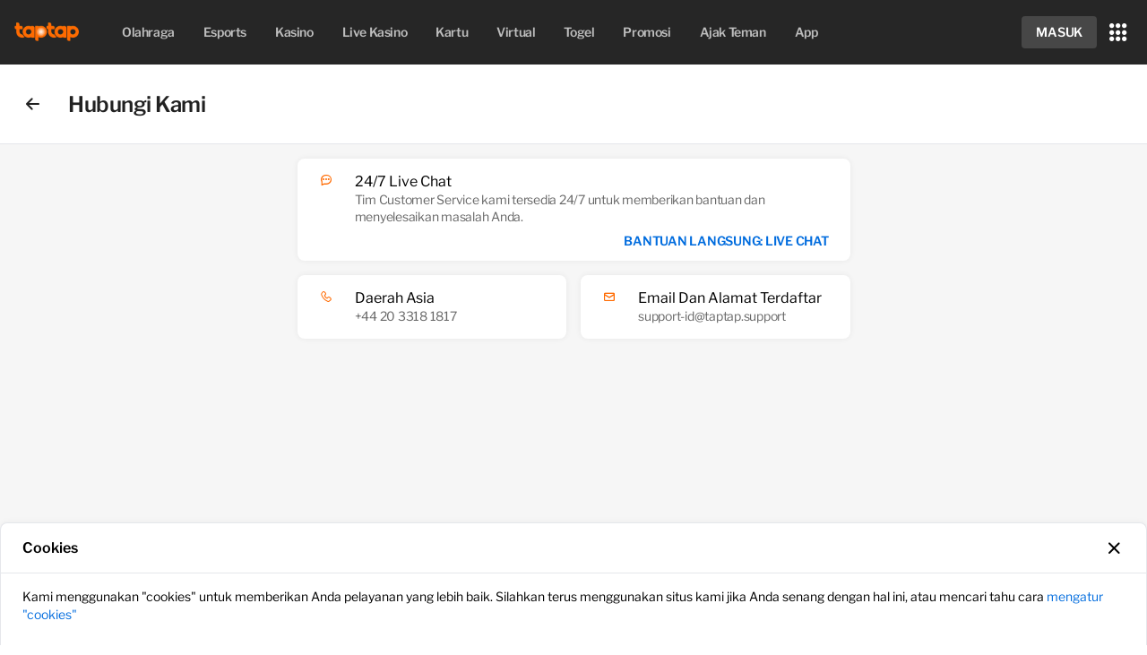

--- FILE ---
content_type: text/html; charset=utf-8
request_url: https://www.188sport.net/id-id/contact-us
body_size: 27983
content:
<!DOCTYPE html>
<html lang="en-gb">
<head>
    <meta charset="utf-8" />
    <meta name="fragment" content="!">
    <meta name="viewport" content="initial-scale=1,width=device-width,viewport-fit=cover">
    <meta name="keywords" content="!">
    <link rel="icon" href="/favicon.ico?v=250714">

    <!--Below for PWA-->
    <meta name="google" content="notranslate" />
    <meta name="theme-color" content="#080808">
    <link rel="manifest" href="/assets/pwa/indonesia/id-id/manifest.webmanifest" />
    <meta name="apple-mobile-web-app-status-bar-style" content="black" />
    <link rel="apple-touch-icon" href="/assets/pwa/icons/apple-touch-icon-180x180.png" sizes="180x180" />
    <link rel="mask-icon" href="/assets/pwa/icons/pwa-maskable-512x512.png" color="#080808" />

    <link href="https://doc-cdn.doconeeigx.com" rel="preconnect"></link>
    <script language="javascript" type="text/javascript">
    var gv = {
        root: '/',
        lan: 'id-id', lans: JSON.parse('[{"index":1,"display":"English","value":"en-gb"},{"index":2,"display":"简体","value":"zh-cn"},{"index":3,"display":"Tiếng Việt","value":"vi-vn"},{"index":4,"display":"ไทย","value":"th-th"},{"index":5,"display":"한국어","value":"ko-kr"},{"index":6,"display":"Indo","value":"id-id"},{"index":8,"display":"ភាសាខ្មែរ","value":"km-kh"},{"index":9,"display":"日本語","value":"ja-jp"}]'),
        rv: '3.01270245.0',
        cv: '01290424',
        prods: JSON.parse('[{"name":"home","index":100,"supports":"*","blockCurrencies":[],"regexPath":null,"isNew":false,"disallow":[],"partners":[]},{"name":"sports","index":1100,"supports":"*","blockCurrencies":[],"regexPath":"sports","isNew":false,"disallow":["Brazil","ROE","India","Malaysia","UK"],"partners":[{"partnerId":14,"disallow":["Brazil","India","Malaysia","ROE","UK"],"blockCurrencies":[]}]},{"name":"esports","index":3100,"supports":"*","blockCurrencies":[],"regexPath":"esports","isNew":false,"disallow":["China"],"partners":[{"partnerId":109,"disallow":["Brazil","China","India","Malaysia","UK"],"blockCurrencies":[]}]},{"name":"casino","index":4100,"supports":"*","blockCurrencies":[],"regexPath":"casino","isNew":false,"disallow":[],"partners":[{"partnerId":19,"disallow":["Brazil","India","Malaysia","ROE","UK"],"blockCurrencies":[]},{"partnerId":44,"disallow":["Brazil","India","Malaysia","ROE","UK"],"blockCurrencies":["BDT","LKR","PKR","USDT"]},{"partnerId":86,"disallow":["Brazil","India","Malaysia","ROE","UK"],"blockCurrencies":[]},{"partnerId":87,"disallow":["Brazil","India","Malaysia","ROE","UK"],"blockCurrencies":[]},{"partnerId":98,"disallow":["Brazil","India","Malaysia","ROE","UK"],"blockCurrencies":["LKR","PKR","USDT"]},{"partnerId":107,"disallow":["Brazil","China","India","Malaysia","ROE","UK"],"blockCurrencies":[]},{"partnerId":77,"disallow":["Brazil","India","Malaysia","ROE","UK"],"blockCurrencies":["INR"]},{"partnerId":90,"disallow":["Brazil","India","Malaysia","ROE","UK"],"blockCurrencies":["DZD","EEK","GBP","HKD","KR","PHP","RP","SGD","TWD","VN"]},{"partnerId":100,"disallow":["Brazil","India","Malaysia","ROE","UK"],"blockCurrencies":["BRL","MYR"]},{"partnerId":97,"disallow":["Brazil","India","Malaysia","ROE","UK"],"blockCurrencies":[]},{"partnerId":110,"disallow":["Brazil","India","Malaysia","ROE","UK"],"blockCurrencies":["LKR"]},{"partnerId":118,"disallow":["Brazil","India","Malaysia","UK"],"blockCurrencies":["BDT","BRL","EUR","GBP","HKD","INR","LKR","MYR","PKR","SGD","USDT"]},{"partnerId":96,"disallow":["Brazil","Cambodia","China","India","Malaysia","ROE","UK"],"blockCurrencies":["BRL","DZD","EEK","HKD","KR","PHP","RP","SGD","TWD","USDT","VN"]},{"partnerId":117,"disallow":["India"],"blockCurrencies":["BRL","HKD","MYR","PHP","SGD","TWD"]},{"partnerId":71,"disallow":["Brazil","India","Malaysia","ROE","UK"],"blockCurrencies":[]},{"partnerId":113,"disallow":["Brazil","India","Malaysia","UK"],"blockCurrencies":[]},{"partnerId":115,"disallow":["Brazil","India","Malaysia","UK"],"blockCurrencies":["LKR"]},{"partnerId":43,"disallow":["Brazil","India","Malaysia","ROE","UK"],"blockCurrencies":["GBP","LKR","MYR"]},{"partnerId":70,"disallow":["Brazil","India","Malaysia","ROE","UK"],"blockCurrencies":[]},{"partnerId":88,"disallow":["Brazil","India","Malaysia","ROE","UK"],"blockCurrencies":[]}]},{"name":"live","index":5100,"supports":"*","blockCurrencies":[],"regexPath":"live","isNew":false,"disallow":["ROE","Brazil","Malaysia","UK"],"partners":[{"partnerId":25,"disallow":["Brazil","India","Malaysia","ROE","UK"],"blockCurrencies":["BDT","LKR","PKR","USDT"]},{"partnerId":78,"disallow":["Brazil","India","Malaysia","ROE","UK"],"blockCurrencies":["INR"]},{"partnerId":94,"disallow":["Brazil","India","Malaysia","ROE","ROW","UK"],"blockCurrencies":["BRL","DZD","EEK","EUR","GBP","HKD","JPY","KR","LKR","PHP","PKR","RP","SGD","TWD","USD","VN"]},{"partnerId":105,"disallow":["Brazil","Cambodia","India","Malaysia","ROE","UK"],"blockCurrencies":["MYR"]},{"partnerId":80,"disallow":["Brazil","India","Malaysia","ROE","UK"],"blockCurrencies":[]},{"partnerId":106,"disallow":["Brazil","India","Malaysia","ROE","ROW","UK"],"blockCurrencies":["BDT","LKR","MYR","PKR"]},{"partnerId":61,"disallow":["Brazil","India","Malaysia","ROE","UK"],"blockCurrencies":[]},{"partnerId":95,"disallow":["Brazil","India","Malaysia","ROE","UK"],"blockCurrencies":["USDT"]}]},{"name":"chess","index":15100,"supports":"*","blockCurrencies":[],"regexPath":"chess","isNew":false,"disallow":["UK","ROE","Brazil","Malaysia"],"partners":[{"partnerId":93,"disallow":["Brazil","Cambodia","China","India","Japan","Korea","Malaysia","ROA","ROE","Thailand","UK"],"blockCurrencies":["BDT","BRL","DZD","EEK","HKD","JPY","KR","LKR","PHP","PKR","RP","SGD","TWD","USDT","VN"]},{"partnerId":99,"disallow":["Brazil","India","Japan","Malaysia","ROE","UK"],"blockCurrencies":["JPY","MYR","USDT"]},{"partnerId":111,"disallow":["Brazil","Cambodia","India","Indonesia","Malaysia","ROA","ROE","ROW","Thailand","UK","Vietnam"],"blockCurrencies":["BDT","BRL","HKD","LKR","PKR","SGD"]},{"partnerId":60,"disallow":["Brazil","Cambodia","India","Indonesia","Japan","Korea","Malaysia","ROA","ROE","ROW","Thailand","UK","Vietnam"],"blockCurrencies":["BDT","BRL","EUR","GBP","HKD","IDR","INR","JPY","KR","KRW","LKR","MYR","PKR","SGD","THB","USD","USDT","VND"]},{"partnerId":92,"disallow":["Brazil","China","India","Indonesia","Japan","Korea","Malaysia","ROA","ROE","ROW","UK","Vietnam"],"blockCurrencies":["BRL","HKD","IDR","JPY","KR","KRW","LKR","PKR","SGD","VND"]},{"partnerId":108,"disallow":["Brazil","China","India","Japan","Malaysia","ROE","UK"],"blockCurrencies":["BRL","EUR","GBP","HKD","JPY","MYR","RMB","SGD"]}]},{"name":"virtual","index":12100,"supports":"*","blockCurrencies":[],"regexPath":"virtual","isNew":false,"disallow":[],"partners":[{"partnerId":65,"disallow":["Brazil","India","Indonesia","Malaysia","ROE","UK"],"blockCurrencies":["BDT","LKR","PKR","USDT"]},{"partnerId":42,"disallow":["Brazil","India","Malaysia","ROE","UK"],"blockCurrencies":["USDT"]}]},{"name":"lotto","index":8100,"supports":"*","blockCurrencies":[],"regexPath":"lotto","isNew":false,"disallow":["India"],"partners":[{"partnerId":116,"disallow":["India"],"blockCurrencies":[]},{"partnerId":102,"disallow":["Brazil","India","Malaysia","ROE","UK"],"blockCurrencies":[]},{"partnerId":103,"disallow":["Brazil","Cambodia","India","Indonesia","Japan","Korea","Malaysia","ROA","ROE","ROW","Thailand","UK","Vietnam"],"blockCurrencies":[]},{"partnerId":104,"disallow":["Brazil","Cambodia","China","India","Indonesia","Japan","Korea","Malaysia","ROA","ROE","ROW","Thailand","UK"],"blockCurrencies":[]}]},{"name":"promotions","index":10100,"supports":"*","blockCurrencies":[],"regexPath":"","isNew":false,"disallow":[],"partners":[]},{"name":"news","index":10101,"supports":"*","blockCurrencies":[],"regexPath":null,"isNew":false,"disallow":[],"partners":[]},{"name":"sign-up-success","index":10102,"supports":"*","blockCurrencies":[],"regexPath":null,"isNew":false,"disallow":[],"partners":[]},{"name":"refer-a-friend","index":10106,"supports":"*","blockCurrencies":[],"regexPath":"","isNew":false,"disallow":["ROW","Vietnam"],"partners":[]},{"name":"applications","index":10104,"supports":"*","blockCurrencies":[],"regexPath":"","isNew":false,"disallow":["ROW"],"partners":[]},{"name":"partnership","index":10110,"supports":"*","blockCurrencies":[],"regexPath":null,"isNew":false,"disallow":["ROW"],"partners":[]},{"name":"casino-jackpot","index":4101,"supports":"*","blockCurrencies":[],"regexPath":null,"isNew":false,"disallow":[],"partners":[]}]'),
        generals: JSON.parse('{"home":{"partners":[],"categories":[],"isNew":false,"resource":[],"id":100,"uniqueKey":"home"},"sports":{"partners":[{"priority":0,"disallow":["Brazil","India","Malaysia","ROE","UK"],"forbiddens":[],"attrs":{},"betCount":0,"id":14,"uniqueKey":"SBK","resource":[]}],"categories":[],"isNew":false,"resource":[],"id":1100,"uniqueKey":"sports"},"esports":{"partners":[{"priority":0,"disallow":["Brazil","China","India","Malaysia","UK"],"forbiddens":[],"attrs":{},"betCount":796,"id":109,"uniqueKey":"TFGaming","resource":[{"key":"DisplayName","lanVals":{"hi-in":"TFGaming","id-id":"TFGaming","ja-jp":"TFGaming","km-kh":"TFGaming","ko-kr":"TFGaming","th-th":"TFGaming","vi-vn":"TFGaming","zh-cn":"雷⽕电竞","en-gb":"TFGaming"}}]}],"categories":[],"isNew":false,"resource":[],"id":3100,"uniqueKey":"esports"},"casino":{"partners":[{"priority":0,"disallow":["Brazil","India","Malaysia","ROE","UK"],"forbiddens":[],"attrs":{},"betCount":166,"id":19,"uniqueKey":"HABANERO","resource":[{"key":"DisplayName","lanVals":{"hi-in":"हबनेरो","id-id":"Habanero","ja-jp":"Habanero","km-kh":"Habanero","ko-kr":"Habanero","pt-br":"Habanero","th-th":"Habanero","vi-vn":"Habanero","zh-cn":"Habanero","en-gb":"Habanero"}}]},{"priority":0,"disallow":["Brazil","India","Malaysia","ROE","UK"],"forbiddens":["BDT","LKR","PKR","USDT"],"attrs":{},"betCount":554,"id":44,"uniqueKey":"SKYWIND","resource":[{"key":"DisplayName","lanVals":{"hi-in":"स्काईविंड","id-id":"SkyWind","ja-jp":"SkyWind","km-kh":"SkyWind","ko-kr":"SkyWind","pt-br":"SkyWind","th-th":"SkyWind","vi-vn":"SkyWind","zh-cn":"SkyWind","en-gb":"SkyWind"}}]},{"priority":0,"disallow":["Brazil","India","Malaysia","ROE","UK"],"forbiddens":[],"attrs":{},"betCount":560,"id":86,"uniqueKey":"NOLIMITCITY","resource":[{"key":"DisplayName","lanVals":{"hi-in":"नोलिमिट सिटी","id-id":"Nolimit City","ja-jp":"Nolimit City","km-kh":"Nolimit City","ko-kr":"Nolimit City","pt-br":"Nolimit City","th-th":"Nolimit City","vi-vn":"Nolimit City","zh-cn":"Nolimit City","en-gb":"Nolimit City"}}]},{"priority":0,"disallow":["Brazil","India","Malaysia","ROE","UK"],"forbiddens":[],"attrs":{},"betCount":90,"id":87,"uniqueKey":"BIGTIMEGAMING","resource":[{"key":"DisplayName","lanVals":{"hi-in":"बिग टाइम गेमिंग","id-id":"Big Time Gaming","ja-jp":"Big Time Gaming","km-kh":"Big Time Gaming","ko-kr":"Big Time Gaming","pt-br":"Big Time Gaming","th-th":"Big Time Gaming","vi-vn":"Big Time Gaming","zh-cn":"Big Time Gaming","en-gb":"Big Time Gaming"}}]},{"priority":0,"disallow":["Brazil","India","Malaysia","ROE","UK"],"forbiddens":["LKR","PKR","USDT"],"attrs":{},"betCount":506,"id":98,"uniqueKey":"PLAYTECH","resource":[{"key":"DisplayName","lanVals":{"hi-in":"PlayTech","id-id":"PlayTech","ja-jp":"PlayTech","km-kh":"PlayTech","ko-kr":"PlayTech","pt-br":"PlayTech","th-th":"PlayTech","vi-vn":"PlayTech","zh-cn":"PlayTech","en-gb":"PlayTech"}}]},{"priority":0,"disallow":["Brazil","China","India","Malaysia","ROE","UK"],"forbiddens":[],"attrs":{},"betCount":1097,"id":107,"uniqueKey":"JILI","resource":[{"key":"DisplayName","lanVals":{"hi-in":"JILI","id-id":"JILI","ja-jp":"JILI","km-kh":"JILI","ko-kr":"JILI","pt-br":"JILI","th-th":"JILI","vi-vn":"JILI","zh-cn":"JILI","en-gb":"JILI"}}]},{"priority":0,"disallow":["Brazil","India","Malaysia","ROE","UK"],"forbiddens":["INR"],"attrs":{},"betCount":12124,"id":77,"uniqueKey":"PRAGMATIC","resource":[{"key":"DisplayName","lanVals":{"hi-in":"Pragmatic Play","id-id":"Pragmatic Play","ja-jp":"Pragmatic Play","km-kh":"Pragmatic Play","ko-kr":"Pragmatic Play","pt-br":"Pragmatic Play","th-th":"Pragmatic Play","vi-vn":"Pragmatic Play","zh-cn":"Pragmatic Play","en-gb":"Pragmatic Play"}}]},{"priority":0,"disallow":["Brazil","India","Malaysia","ROE","UK"],"forbiddens":["DZD","EEK","GBP","HKD","KR","PHP","RP","SGD","TWD","VN"],"attrs":{},"betCount":1004,"id":90,"uniqueKey":"MGPLUS","resource":[{"key":"DisplayName","lanVals":{"hi-in":"माइक्रोगेमिंग","id-id":"Microgaming","ja-jp":"Microgaming","km-kh":"Microgaming","ko-kr":"Microgaming","pt-br":"Microgaming","th-th":"Microgaming","vi-vn":"Microgaming","zh-cn":"Microgaming","en-gb":"Microgaming"}}]},{"priority":0,"disallow":["Brazil","India","Malaysia","ROE","UK"],"forbiddens":["BRL","MYR"],"attrs":{},"betCount":112,"id":100,"uniqueKey":"Galaxsys","resource":[{"key":"DisplayName","lanVals":{"hi-in":"Galaxsys","id-id":"Galaxsys","ja-jp":"Galaxsys","km-kh":"Galaxsys","ko-kr":"Galaxsys","pt-br":"Galaxsys","th-th":"Galaxsys","vi-vn":"Galaxsys","zh-cn":"Galaxsys","en-gb":"Galaxsys"}}]},{"priority":0,"disallow":["Brazil","India","Malaysia","ROE","UK"],"forbiddens":[],"attrs":{},"betCount":102,"id":97,"uniqueKey":"SPRIBE","resource":[{"key":"DisplayName","lanVals":{"hi-in":"Spribe","id-id":"Spribe","ja-jp":"Spribe","km-kh":"Spribe","ko-kr":"Spribe","pt-br":"Spribe","th-th":"Spribe","vi-vn":"Spribe","zh-cn":"Spribe","en-gb":"Spribe"}}]},{"priority":0,"disallow":["Brazil","India","Malaysia","ROE","UK"],"forbiddens":["LKR"],"attrs":{},"betCount":1353,"id":110,"uniqueKey":"ADVANTPLAY","resource":[{"key":"DisplayName","lanVals":{"hi-in":"Advant Play","id-id":"Advant Play","ja-jp":"Advant Play","km-kh":"Advant Play","ko-kr":"Advant Play","pt-br":"Advant Play","th-th":"Advant Play","vi-vn":"Advant Play","zh-cn":"Advant Play","en-gb":"Advant Play"}}]},{"priority":0,"disallow":["Brazil","India","Malaysia","UK"],"forbiddens":["BDT","BRL","EUR","GBP","HKD","INR","LKR","MYR","PKR","SGD","USDT"],"attrs":{},"betCount":251,"id":118,"uniqueKey":"Slotmill","resource":[{"key":"DisplayName","lanVals":{"zh-cn":"SlotMill","en-gb":"SlotMill"}}]},{"priority":0,"disallow":["Brazil","Cambodia","China","India","Malaysia","ROE","UK"],"forbiddens":["BRL","DZD","EEK","HKD","KR","PHP","RP","SGD","TWD","USDT","VN"],"attrs":{},"betCount":137,"id":96,"uniqueKey":"PLAYNGO","resource":[{"key":"DisplayName","lanVals":{"hi-in":"Play\u0027n Go","id-id":"Play\u0027n Go","ja-jp":"Play\u0027n Go","km-kh":"Play\u0027n Go","ko-kr":"Play\u0027n Go","pt-br":"Play\u0027n Go","th-th":"Play\u0027n Go","vi-vn":"Play\u0027n Go","zh-cn":"Play\u0027n Go","en-gb":"Play\u0027n Go"}}]},{"priority":0,"disallow":["India"],"forbiddens":["BRL","HKD","MYR","PHP","SGD","TWD"],"attrs":{},"betCount":507,"id":117,"uniqueKey":"Hacksaw","resource":[{"key":"DisplayName","lanVals":{"zh-cn":"Hacksaw","en-gb":"Hacksaw"}}]},{"priority":0,"disallow":["Brazil","India","Malaysia","ROE","UK"],"forbiddens":[],"attrs":{},"betCount":136,"id":71,"uniqueKey":"EVOLUTION","resource":[{"key":"DisplayName","lanVals":{"hi-in":"इवोल्यूशन","id-id":"Evolution","ja-jp":"Evolution","km-kh":"Evolution","ko-kr":"Evolution","pt-br":"Evolution","th-th":"Evolution","vi-vn":"Evolution","zh-cn":"Evolution","en-gb":"Evolution"}}]},{"priority":0,"disallow":["Brazil","India","Malaysia","UK"],"forbiddens":[],"attrs":{},"betCount":234,"id":113,"uniqueKey":"FUNKYGAMES","resource":[{"key":"DisplayName","lanVals":{"hi-in":"Funky Games","id-id":"Funky Games","ja-jp":"Funky Games","km-kh":"Funky Games","ko-kr":"Funky Games","pt-br":"Funky Games","th-th":"Funky Games","vi-vn":"Funky Games","zh-cn":"Funky Games","en-gb":"Funky Games"}}]},{"priority":0,"disallow":["Brazil","India","Malaysia","UK"],"forbiddens":["LKR"],"attrs":{},"betCount":666,"id":115,"uniqueKey":"NEXTSPIN","resource":[{"key":"DisplayName","lanVals":{"zh-cn":"Nextspin","en-gb":"Nextspin"}}]},{"priority":0,"disallow":["Brazil","India","Malaysia","ROE","UK"],"forbiddens":["GBP","LKR","MYR"],"attrs":{},"betCount":21224,"id":43,"uniqueKey":"POCKETGAMES","resource":[{"key":"DisplayName","lanVals":{"hi-in":"पॉकेट गेम सॉफ्ट","id-id":"Pocket Games Soft","ja-jp":"Pocket Games Soft","km-kh":"Pocket Games Soft","ko-kr":"Pocket Games Soft","pt-br":"Pocket Games Soft","th-th":"Pocket Games Soft","vi-vn":"Pocket Games Soft","zh-cn":"Pocket Games Soft","en-gb":"Pocket Games Soft"}}]},{"priority":0,"disallow":["Brazil","India","Malaysia","ROE","UK"],"forbiddens":[],"attrs":{},"betCount":108,"id":70,"uniqueKey":"REDTIGER","resource":[{"key":"DisplayName","lanVals":{"hi-in":"रेड टाइगर","id-id":"Red Tiger","ja-jp":"Red Tiger","km-kh":"Red Tiger","ko-kr":"Red Tiger","pt-br":"Red Tiger","th-th":"Red Tiger","vi-vn":"Red Tiger","zh-cn":"Red Tiger","en-gb":"Red Tiger"}}]},{"priority":0,"disallow":["Brazil","India","Malaysia","ROE","UK"],"forbiddens":[],"attrs":{},"betCount":73,"id":88,"uniqueKey":"NETENT","resource":[{"key":"DisplayName","lanVals":{"hi-in":"नेटईएनटी","id-id":"NetEnt","ja-jp":"NetEnt","km-kh":"NetEnt","ko-kr":"NetEnt","pt-br":"NetEnt","th-th":"NetEnt","vi-vn":"NetEnt","zh-cn":"NetEnt","en-gb":"NetEnt"}}]}],"categories":[],"isNew":false,"resource":[{"localizationType":901,"key":"Comic","lanVals":{"hi-in":"कॉमिक","id-id":"Komik","ja-jp":"漫画","km-kh":"កំប្លែង","ko-kr":"코믹","pt-br":"Engraçados","th-th":"ตลกขบขัน","vi-vn":"Truyện tranh","zh-cn":"漫画","en-gb":"Comic"}},{"localizationType":901,"key":"Gems","lanVals":{"hi-in":"जेम्स","id-id":"Batu Permata","ja-jp":"宝石","km-kh":"ត្បូង","ko-kr":"보석","pt-br":"Jóias","th-th":"อัญมณี","vi-vn":"Kim Cương","zh-cn":"珠宝","en-gb":"Gems"}},{"localizationType":901,"key":"Card/Table/Dice","lanVals":{"hi-in":"कार्ड/टेबल/डाइस","id-id":"Kartu/Meja/Dadu","ja-jp":"カード/テーブル/サイコロ","km-kh":"បៀ/ តុ / គ្រាប់ឡុកឡាក់","ko-kr":"카드/테이블/주사위","pt-br":"Cartas/Mesa/Dados","th-th":"การ์ด/ โต๊ะ/ ลูกเต๋า","vi-vn":"Bài Lá/ Bàn/ Xúc Xắc","zh-cn":"纸牌/牌桌/骰子","en-gb":"Card/Table/Dice"}},{"localizationType":901,"key":"Crime \u0026 Gangster","lanVals":{"hi-in":"क्राइम और गैंगस्टर","id-id":"Kriminalitas \u0026 Gangster","ja-jp":"犯罪\u0026ギャングスター","km-kh":"ឧក្រិដ្ឋកម្មនិងក្មេងទំនើង","ko-kr":"범죄 \u0026 악당","pt-br":"Crime \u0026 Máfia","th-th":"คนร้าย \u0026 นักเลง","vi-vn":"Tội Phạm \u0026 Xã Hội Đen","zh-cn":"黑社会","en-gb":"Crime \u0026 Gangster"}},{"localizationType":901,"key":"Cuisine","lanVals":{"hi-in":"क्विज़ीन","id-id":"Cuisine","ja-jp":"食べ物","km-kh":"សិល្បៈខាងម្ហូប","ko-kr":"요리","pt-br":"Cozinha","th-th":"อาหาร","vi-vn":"Ẩm Thực","zh-cn":"美食","en-gb":"Cuisine"}},{"localizationType":901,"key":"Egyptian","lanVals":{"hi-in":"इजिप्शन","id-id":"Mesir","ja-jp":"エジプト","km-kh":"ជនជាតិអេហ្ស៊ីប","ko-kr":"이집트","pt-br":"Egito","th-th":"ชาวอียิปต์","vi-vn":"Ai Cập","zh-cn":"埃及","en-gb":"Egyptian"}},{"localizationType":901,"key":"Fairy Tale","lanVals":{"hi-in":"फेयरी टेल","id-id":"Dongeng","ja-jp":"おとぎ話","km-kh":"រឿងនិទាន","ko-kr":"동화","pt-br":"Conto de Fadas","th-th":"เทพนิยาย","vi-vn":"Cổ Tích","zh-cn":"童话","en-gb":"Fairy Tale"}},{"localizationType":901,"key":"Life Style","lanVals":{"hi-in":"लाइफ स्टाइल","id-id":"Life Style","ja-jp":"生活","km-kh":"រចនាបថជីវិត","ko-kr":"라이프 스타일","pt-br":"Estilo de Vida","th-th":"ไลฟ์สไตล์","vi-vn":"Phong Cách","zh-cn":"生活风","en-gb":"Life Style"}},{"localizationType":901,"key":"Land Based","lanVals":{"hi-in":"लैंड बेस्ड","id-id":"Daratan","ja-jp":"地上","km-kh":"នៅលើដី","ko-kr":"지상","pt-br":"Jogos Reais","th-th":"แนวภาคพื้น","vi-vn":"Địa hình","zh-cn":"现场赌场","en-gb":"Land Based"}},{"localizationType":901,"key":"Mystery \u0026 Myths","lanVals":{"hi-in":"मिस्ट्री और मिथ","id-id":"Misteri \u0026 Mitos","ja-jp":"ミステリー＆神話","km-kh":"រឿងព្រេង\u0026អាថ៍កំបាំង","ko-kr":"미스터리\u0026신화","pt-br":"Mistério e Mitos","th-th":"ความลึกลับและตำนาน","vi-vn":"Bí ẩn \u0026 Thần thoại","zh-cn":"神秘＆神话","en-gb":"Mystery \u0026 Myths"}},{"localizationType":901,"key":"Movies/Drama","lanVals":{"hi-in":"फिल्में / ड्रामा","id-id":"Film/Drama","ja-jp":"映画/ドラマ","km-kh":"ភាពយន្ត/ល្ខោន","ko-kr":"영화/드라마","pt-br":"Filmes/Drama","th-th":"หนัง/ ละคร","vi-vn":"Điện Ảnh","zh-cn":"电影/戏剧","en-gb":"Movies/Drama"}},{"localizationType":901,"key":"Nature","lanVals":{"hi-in":"नेचर","id-id":"Alam","ja-jp":"自然","km-kh":"ធម្មជាតិ","ko-kr":"자연","pt-br":"Natureza","th-th":"ธรรมชาติ","vi-vn":"Thiên nhiên","zh-cn":"大自然","en-gb":"Nature"}},{"localizationType":901,"key":"Pirates","lanVals":{"hi-in":"पाइरेट्स","id-id":"Bajak Laut","ja-jp":"海賊","km-kh":"ចោរសមុទ្រ","ko-kr":"해적","pt-br":"Piratas","th-th":"โจรสลัด","vi-vn":"Cướp biển","zh-cn":"海盗","en-gb":"Pirates"}},{"localizationType":901,"key":"Romance","lanVals":{"hi-in":"रोमांस","id-id":"Percintaan","ja-jp":"ロマンス","km-kh":"មនោសញ្ចេតនា","ko-kr":"로맨스","pt-br":"Romance","th-th":"โรแมนติก","vi-vn":"Lãng mạn","zh-cn":"浪漫","en-gb":"Romance"}},{"localizationType":901,"key":"Seasonal","lanVals":{"hi-in":"सीजनल","id-id":"Musiman","ja-jp":"季節","km-kh":"តាមរដូវកាល","ko-kr":"계절","pt-br":"Temporadas","th-th":"ตามฤดูกาล","vi-vn":"Theo mùa","zh-cn":"季节","en-gb":"Seasonal"}},{"localizationType":901,"key":"Sports","lanVals":{"hi-in":"स्पोर्ट्स","id-id":"Olahraga","ja-jp":"スポーツ","km-kh":"កីឡា","ko-kr":"스포츠","pt-br":"Esportes","th-th":"กีฬา","vi-vn":"Thể Thao","zh-cn":"体育","en-gb":"Sports"}},{"localizationType":901,"key":"War","lanVals":{"hi-in":"वॉर","id-id":"Perang","ja-jp":"戦争","km-kh":"សង្រ្គាម","ko-kr":"전쟁","pt-br":"Guerra","th-th":"สงคราม","vi-vn":"Chiến tranh","zh-cn":"战争","en-gb":"War"}},{"localizationType":901,"key":"Western/Cowboy style","lanVals":{"hi-in":"वेस्टर्न / काउबॉय स्टाइल","id-id":"Gaya Barat/Koboi","ja-jp":"西部/カウボーイスタイル","km-kh":"ស្ទីលបស្ចឹមប្រទេស/ខូវប៊យ","ko-kr":"서부/카우보이 스타일","pt-br":"Velho Oeste/Cowboys","th-th":"สไตล์คาวบอย/ตะวันตก","vi-vn":"Viễn Tây / Cao bồi","zh-cn":"西部/牛仔风格","en-gb":"Western/Cowboy style"}},{"localizationType":902,"key":"Expanding Wild","lanVals":{"hi-in":"एक्सपैंडिंग वाइल्ड","id-id":"Menyebar Wild","ja-jp":"ワイルド発動","km-kh":"ពង្រីក Wild","ko-kr":"확장되는 와일드","pt-br":"Wilds Expansivos","th-th":"ขยายไวล์ด","vi-vn":"Biểu tượng thay thế mở rộng","zh-cn":"扩大奖励","en-gb":"Expanding Wild"}},{"localizationType":902,"key":"Free Spin","lanVals":{"hi-in":"फ्री स्पिन","id-id":"Putaran Gratis","ja-jp":"フリースピン","km-kh":"បង្វិលឥតគិតថ្លៃ","ko-kr":"무료 스핀","pt-br":"Spins Grátis","th-th":"ฟรีสปิน","vi-vn":"Vòng Quay Miễn Phí","zh-cn":"免费旋转","en-gb":"Free Spin"}},{"localizationType":902,"key":"Multiplier","lanVals":{"hi-in":"मल्टीप्लायर","id-id":"Pengganda","ja-jp":"マルチプライヤー","km-kh":"មេគុណ","ko-kr":"배수","pt-br":"Multiplicador","th-th":"ตัวคูณ","vi-vn":"Hệ số nhân tiền thưởng","zh-cn":"加倍","en-gb":"Multiplier"}},{"localizationType":902,"key":"Pick","lanVals":{"hi-in":"पिक","id-id":"Pilih","ja-jp":"ピック","km-kh":"ជ្រើសយក","ko-kr":"선택","pt-br":"Escolher","th-th":"ตัวเลือก","vi-vn":"Chọn","zh-cn":"挑选","en-gb":"Pick"}},{"localizationType":902,"key":"Random Win","lanVals":{"hi-in":"रैंडम विन","id-id":"Kemenangan Acak","ja-jp":"ランダム勝利","km-kh":"ឈ្នះឆ្លាស់គ្នា","ko-kr":"랜덤 승리","pt-br":"Vitória Aleatória","th-th":"สุ่มชนะ","vi-vn":"Thắng Ngẫu Nhiên","zh-cn":"随机赢取","en-gb":"Random Win"}},{"localizationType":902,"key":"Others","lanVals":{"hi-in":"अन्य","id-id":"Lainnya","ja-jp":"その他","km-kh":"ផ្សេងទៀត","ko-kr":"그 외","pt-br":"Outros","th-th":"อื่นๆ","vi-vn":"Khác","zh-cn":"其他","en-gb":"Others"}},{"localizationType":901,"key":"Animal","lanVals":{"hi-in":"एनिमल","id-id":"Binatang","ja-jp":"動物","km-kh":"សត្វ","ko-kr":"동물","pt-br":"Animais","th-th":"สัตว์","vi-vn":"Động vật","zh-cn":"动物","en-gb":"Animal"}},{"localizationType":901,"key":"Others","lanVals":{"hi-in":"अन्य","id-id":"Lainnya","ja-jp":"その他","km-kh":"ផ្សេងទៀត","ko-kr":"그 외","pt-br":"Outros","th-th":"อื่นๆ","vi-vn":"Khác","zh-cn":"其他","en-gb":"Others"}},{"localizationType":901,"key":"Adventure","lanVals":{"hi-in":"एडवेंचर","id-id":"Petualangan","ja-jp":"冒険","km-kh":"ដំណើរផ្សងព្រេង","ko-kr":"모험","pt-br":"Aventura","th-th":"การผจญภัย","vi-vn":"Phiêu lưu","zh-cn":"冒险","en-gb":"Adventure"}},{"localizationType":901,"key":"Chess","lanVals":{"hi-in":"चेस","id-id":"Catur","ja-jp":"チェス","km-kh":"អុក","ko-kr":"체스","pt-br":"Xadrez","th-th":"หมากรุก","vi-vn":"Game Bài","zh-cn":"棋牌","en-gb":"Chess"}},{"localizationType":901,"key":"Sci-fi \u0026 Horror","lanVals":{"hi-in":"साइंस-फाई और हॉरर","id-id":"Sci-fi \u0026 Horor","ja-jp":"SF＆ホラー","km-kh":"វិទ្យាសាស្រ្ត\u0026ភេរវកម្ម","ko-kr":"공상과학 \u0026 호러","pt-br":"Ficção Científica e Horror","th-th":"นวนิยายวิทยาศาสตร์และสยองขวัญ","vi-vn":"Khoa Học Viễn Tưởng \u0026 Kinh Dị","zh-cn":"科幻\u0026恐怖","en-gb":"Sci-fi \u0026 Horror"}},{"localizationType":901,"key":"Arcade","lanVals":{"hi-in":"आर्केड","id-id":"Arcade","ja-jp":"アーケード","km-kh":"សំណង់អែកខែត","ko-kr":"아케이드","pt-br":"Arcade","th-th":"อาเขต","vi-vn":"Game Máy Cổ Điển","zh-cn":"游乐场","en-gb":"Arcade"}},{"localizationType":901,"key":"Asia Favourites","lanVals":{"hi-in":"एशिया फेवरिट्स","id-id":"Favorit Asia","ja-jp":"アジアで人気","km-kh":"ពេញនិយមនៅអាស៊ី","ko-kr":"아시아","pt-br":"Favoritos da Ásia","th-th":"รายการโปรดในเอเชีย","vi-vn":"Châu Á","zh-cn":"亚洲高人气","en-gb":"Asia Favourites"}},{"localizationType":901,"key":"Social","lanVals":{"hi-in":"सोशल","id-id":"Sosial","ja-jp":"ソーシャル","km-kh":"Social","ko-kr":"소셜","pt-br":"Social","th-th":"โซเซียล","vi-vn":"Xã Hội","zh-cn":"社交","en-gb":"Social"}},{"localizationType":901,"key":"Crash","lanVals":{"hi-in":"क्रैश गेम","id-id":"Permainan Crash","ja-jp":"クラッシュゲーム","km-kh":"Crash Game","ko-kr":"크래시 게임","pt-br":"Crash","th-th":"เกมแครช","vi-vn":"Trò Chơi Sụp Đổ","zh-cn":"碰撞游戏","en-gb":"Crash Game"}},{"localizationType":902,"key":"Jackpot","lanVals":{"hi-in":"जैकपोट","id-id":"Jackpot","ja-jp":"ジャックポット","km-kh":"កំនើនសរុបជេកផត","ko-kr":"잭팟","th-th":"แจ็คพ็อต","vi-vn":"Quay Số Độc Đắc","zh-cn":"累积奖池","en-gb":"Jackpot"}},{"localizationType":902,"key":"Accummulating/Achievement","lanVals":{"hi-in":"अक्यूम्यलेटिंग/अचीवमेंट","id-id":"Akumulasi/Pencapaian","ja-jp":"蓄積/達成","km-kh":"ការប្រមូលផ្តុំ/ការសម្រេចបាន","ko-kr":"축적/성취","th-th":"การรวบรวม/ระดับขั้นการชนะ","vi-vn":"Tích lũy/Thành tựu","zh-cn":"积累/成就","en-gb":"Accumulating/Achievement"}},{"localizationType":902,"key":"Buy Feature","lanVals":{"hi-in":"खरीदारी सुविधा","id-id":"Fitur Beli","ja-jp":"購入機能","km-kh":"លក្ខណៈពិសេសនៃការទិញ","ko-kr":"구매 기능","th-th":"ฟีเจอร์การซื้อ","vi-vn":"Tính năng mua","zh-cn":"购买功能","en-gb":"Buy Feature"}}],"id":4100,"uniqueKey":"casino"},"live":{"partners":[{"priority":4,"disallow":["Brazil","India","Malaysia","ROE","UK"],"forbiddens":["BDT","LKR","PKR","USDT"],"attrs":{},"betCount":1125,"id":25,"uniqueKey":"PLAYACE","resource":[{"key":"Description","lanVals":{"hi-in":"पूर्व नाम: एशिया गेमिंग","id-id":"Sebelumnya: Asia Gaming","ja-jp":"旧: Asia Gaming","km-kh":"កែប្រែឈ្មោះពី Asia Gaming","ko-kr":"구 아시아 게이밍","th-th":"ค่าย: Asia Gaming","vi-vn":"Trước đây là Asia Gaming","zh-cn":"原: AG真人","en-gb":"Formerly: Asia Gaming"}},{"key":"DisplayName","lanVals":{"hi-in":"प्लेऐस","id-id":"PlayAce","ja-jp":"PlayAce","km-kh":"PlayAce","ko-kr":"플레이 에이스","pt-br":"PlayAce","th-th":"PlayAce","vi-vn":"Sảnh Đông Phương","zh-cn":"PlayAce真人","en-gb":"PlayAce"}}]},{"priority":3,"disallow":["Brazil","India","Malaysia","ROE","UK"],"forbiddens":["INR"],"attrs":{},"betCount":2853,"id":78,"uniqueKey":"PRAGMATIC","resource":[{"key":"DisplayName","lanVals":{"hi-in":"प्रागमातिक प्ले","id-id":"Pragmatic Play","ja-jp":"Pragmatic Play","km-kh":"Pragmatic Play","ko-kr":"프라그마틱 플레이","pt-br":"Pragmatic Play","th-th":"Pragmatic Play","vi-vn":"Sảnh Bạch Kim","zh-cn":"PP真人","en-gb":"Pragmatic Play"}}]},{"priority":0,"disallow":["Brazil","India","Malaysia","ROE","ROW","UK"],"forbiddens":["BRL","DZD","EEK","EUR","GBP","HKD","JPY","KR","LKR","PHP","PKR","RP","SGD","TWD","USD","VN"],"attrs":{},"betCount":362,"id":94,"uniqueKey":"DBLIVE","resource":[{"key":"DisplayName","lanVals":{"hi-in":"डीबी लाइव","id-id":"DB Live","ja-jp":"DB Live","km-kh":"DB Live","ko-kr":"다이아몬드 스위트","pt-br":"DB Live","th-th":"DB Live","vi-vn":"Sảnh Kim Cương","zh-cn":"DB真人","en-gb":"DB Live"}}]},{"priority":0,"disallow":["Brazil","Cambodia","India","Malaysia","ROE","UK"],"forbiddens":["MYR"],"attrs":{},"betCount":359,"id":105,"uniqueKey":"ONCasino","resource":[{"key":"DisplayName","lanVals":{"hi-in":"ON Casino","id-id":"ON Casino","ja-jp":"ON Casino","ko-kr":"온카지노","th-th":"ON Casino","vi-vn":"Sảnh Thiên Hương","zh-cn":"ON真人","en-gb":"ON Casino"}}]},{"priority":7,"disallow":["Brazil","India","Malaysia","ROE","UK"],"forbiddens":[],"attrs":{},"betCount":579,"id":80,"uniqueKey":"EZUGI","resource":[{"key":"DisplayName","lanVals":{"hi-in":"एजुगी","id-id":"Ezugi","ja-jp":"Ezugi","km-kh":"Ezugi","ko-kr":"Ezugi","pt-br":"Ezugi","th-th":"Ezugi","vi-vn":"Sảnh Châu Âu","zh-cn":"Ezugi真人","en-gb":"Ezugi"}}]},{"priority":0,"disallow":["Brazil","India","Malaysia","ROE","ROW","UK"],"forbiddens":["BDT","LKR","MYR","PKR"],"attrs":{},"betCount":168,"id":106,"uniqueKey":"WMCasino","resource":[{"key":"DisplayName","lanVals":{"hi-in":"WM Casino","id-id":"WM Casino","ja-jp":"WM Casino","km-kh":"WM Casino","ko-kr":"WM 카지노","pt-br":"WM Casino","th-th":"WM Casino","vi-vn":"Sảnh Đế Vương","zh-cn":"WM真人","en-gb":"WM Casino"}}]},{"priority":2,"disallow":["Brazil","India","Malaysia","ROE","UK"],"forbiddens":[],"attrs":{},"betCount":7100,"id":61,"uniqueKey":"EVOLUTION","resource":[{"key":"DisplayName","lanVals":{"hi-in":"इवोलुशन","id-id":"Evolution","ja-jp":"Evolution","km-kh":"Evolution","ko-kr":"에볼루션 게이밍","pt-br":"Evolution","th-th":"Evolution","vi-vn":"Sảnh Phương Tây","zh-cn":"Evo真人","en-gb":"Evolution"}}]},{"priority":0,"disallow":["Brazil","India","Malaysia","ROE","UK"],"forbiddens":["USDT"],"attrs":{},"betCount":4465,"id":95,"uniqueKey":"SEXYBACCARAT","resource":[{"key":"DisplayName","lanVals":{"hi-in":"सेक्सी बैकारेट","id-id":"Sexy Baccarat","ja-jp":"Sexy Baccarat","km-kh":"Sexy Baccarat","ko-kr":"글래머 스위트","pt-br":"Sexy Baccarat","th-th":"Sexy Baccarat","vi-vn":"Sảnh Bách Ngọc","zh-cn":"Sexy真人","en-gb":"Sexy Baccarat"}}]}],"categories":[],"isNew":false,"resource":[{"localizationType":903,"key":"Bull Bull","lanVals":{"hi-in":"बुल बुल","id-id":"Bull Bull","ja-jp":"ブルブル","km-kh":"Bull Bull","ko-kr":"불불","th-th":"บูล บูล","vi-vn":"Bull Bull","zh-cn":"牛牛","en-gb":"Bull Bull"}},{"localizationType":903,"key":"Baccarat","lanVals":{"hi-in":"बैकारेट","id-id":"Baccarat","ja-jp":"バカラ","km-kh":"បាការ៉ាត","ko-kr":"바카라","th-th":"บาคาร่า","vi-vn":"Baccarat","zh-cn":"百家乐","en-gb":"Baccarat"}},{"localizationType":903,"key":"Speed Baccarat","lanVals":{"hi-in":"स्पीड बैकारेट","id-id":"Speed Baccarat","ja-jp":"スピードバカラ","km-kh":"Speed Baccarat","ko-kr":"스피드 바카라","th-th":"บาคาร่าสปีด","vi-vn":"Baccarat Tốc Độ","zh-cn":"极速百家乐","en-gb":"Speed Baccarat"}},{"localizationType":903,"key":"Blackjack","lanVals":{"hi-in":"ब्लैकजैक","id-id":"Blackjack","ja-jp":"ブラックジャック","km-kh":"ប្លែកជែក","ko-kr":"블랙잭","th-th":"แบล็คแจ๊ค","vi-vn":"Blackjack","zh-cn":"二十一点","en-gb":"Blackjack"}},{"localizationType":903,"key":"Roulette","lanVals":{"hi-in":"रूलेट","id-id":"Roulette","ja-jp":"ルーレット","km-kh":"រ៉ូឡែត","ko-kr":"룰렛","th-th":"รูเล็ต","vi-vn":"Roulette","zh-cn":"轮盘","en-gb":"Roulette"}},{"localizationType":903,"key":"Sicbo / Dice","lanVals":{"hi-in":"सिकबो / पासा","id-id":"Sicbo / Dice","ja-jp":"シックボー/ダイス.","km-kh":"Sicbo / គ្រាប់ឡុកឡាក់","ko-kr":"식보 / 다이스","th-th":"ไฮโล/ลูกเต๋า","vi-vn":"Sicbo / Xúc Xắc","zh-cn":"骰宝 / 骰子","en-gb":"Sicbo / Dice"}},{"localizationType":903,"key":"Game Show","lanVals":{"hi-in":"गेम शो","id-id":"Game Show","ja-jp":"ゲームショー","km-kh":"ហ្គេមកម្មវិធីផ្សេងៗ","ko-kr":"게임 쇼","th-th":"เกมโชว์","vi-vn":"Game Truyền Hình","zh-cn":"真人直播秀","en-gb":"Game Show"}},{"localizationType":903,"key":"Poker","lanVals":{"hi-in":"पोकर","id-id":"Poker","ja-jp":"ポーカー","km-kh":"បៀ","ko-kr":"포커","th-th":"โป๊กเกอร์","vi-vn":"Poker","zh-cn":"扑克","en-gb":"Poker"}},{"localizationType":903,"key":"Casual Game","lanVals":{"hi-in":"कैज़ुअल गेम","id-id":"Casual Game","ja-jp":"カジュアルゲーム","km-kh":"ហ្គេមធម្មតា","ko-kr":"캐주얼 게임","th-th":"เกมแคชชวล","vi-vn":"Phổ Biến","zh-cn":"休闲游戏","en-gb":"Casual Game"}},{"localizationType":903,"key":"Dragon Tiger","lanVals":{"hi-in":"ड्रैगन टाइगर","id-id":"Dragon Tiger","ja-jp":"ドラゴンタイガー","km-kh":"នាគខ្លា","ko-kr":"드래곤 타이거","th-th":"มังกร เสือ","vi-vn":"Rồng Hổ","zh-cn":"龙虎","en-gb":"Dragon Tiger"}},{"localizationType":903,"key":"Arcade","lanVals":{"hi-in":"आर्केड","id-id":"Arcade","ja-jp":"アーケード","km-kh":"Arcade","ko-kr":"아케이드","th-th":"อาร์เคด","vi-vn":"Cổ Điển","zh-cn":"街机游戏","en-gb":"Arcade"}},{"localizationType":903,"key":"Sedie","lanVals":{"hi-in":"सीटें","id-id":"Sedie","ja-jp":"ゾックディア","km-kh":"Sedie","ko-kr":"색접시 게임","th-th":"จานสี เวียดนาม","vi-vn":"Xóc Đĩa","zh-cn":"越南色碟","en-gb":"Sedie"}},{"localizationType":903,"key":"Others","lanVals":{"hi-in":"अन्य","id-id":"Permainan Lain","ja-jp":"その他","km-kh":"ផ្សេងទៀត","ko-kr":"그 외","th-th":"อื่น ๆ","vi-vn":"Khác","zh-cn":"其他","en-gb":"Others"}}],"id":5100,"uniqueKey":"live"},"chess":{"partners":[{"priority":0,"disallow":["Brazil","Cambodia","China","India","Japan","Korea","Malaysia","ROA","ROE","Thailand","UK"],"forbiddens":["BDT","BRL","DZD","EEK","HKD","JPY","KR","LKR","PHP","PKR","RP","SGD","TWD","USDT","VN"],"attrs":{},"betCount":1080,"id":93,"uniqueKey":"V8POKER","resource":[{"key":"DisplayName","lanVals":{"hi-in":"V8 Poker","id-id":"V8 Poker","ja-jp":"V8 Poker","km-kh":"V8 Poker","ko-kr":"V8 Poker","pt-br":"V8 Poker","th-th":"V8 Poker","vi-vn":"V8 Poker","zh-cn":"V8 Poker","en-gb":"V8 Poker"}}]},{"priority":0,"disallow":["Brazil","India","Japan","Malaysia","ROE","UK"],"forbiddens":["JPY","MYR","USDT"],"attrs":{},"betCount":696,"id":99,"uniqueKey":"KingMidas","resource":[{"key":"DisplayName","lanVals":{"hi-in":"King Midas","id-id":"King Midas","ja-jp":"King Midas","km-kh":"King Midas","ko-kr":"King Midas","pt-br":"King Midas","th-th":"King Midas","vi-vn":"King Midas","zh-cn":"King Midas","en-gb":"King Midas"}}]},{"priority":0,"disallow":["Brazil","Cambodia","India","Indonesia","Malaysia","ROA","ROE","ROW","Thailand","UK","Vietnam"],"forbiddens":["BDT","BRL","HKD","LKR","PKR","SGD"],"attrs":{},"betCount":49,"id":111,"uniqueKey":"VICTORYPOKER","resource":[{"key":"DisplayName","lanVals":{"zh-cn":"Victory Poker","en-gb":"Victory Poker"}}]},{"priority":0,"disallow":["Brazil","Cambodia","India","Indonesia","Japan","Korea","Malaysia","ROA","ROE","ROW","Thailand","UK","Vietnam"],"forbiddens":["BDT","BRL","EUR","GBP","HKD","IDR","INR","JPY","KR","KRW","LKR","MYR","PKR","SGD","THB","USD","USDT","VND"],"attrs":{},"betCount":305,"id":60,"uniqueKey":"KAIYUAN","resource":[{"key":"DisplayName","lanVals":{"zh-cn":"KY","en-gb":"KY"}}]},{"priority":0,"disallow":["Brazil","China","India","Indonesia","Japan","Korea","Malaysia","ROA","ROE","ROW","UK","Vietnam"],"forbiddens":["BRL","HKD","IDR","JPY","KR","KRW","LKR","PKR","SGD","VND"],"attrs":{},"betCount":25,"id":92,"uniqueKey":"MPoker","resource":[{"key":"DisplayName","lanVals":{"hi-in":"Millionaire Poker","id-id":"Millionaire Poker","ja-jp":"Millionaire Poker","km-kh":"Millionaire Poker","ko-kr":"Millionaire Poker","pt-br":"Millionaire Poker","th-th":"Millionaire Poker","vi-vn":"Millionaire Poker","zh-cn":"Millionaire Poker","en-gb":"Millionaire Poker"}}]},{"priority":0,"disallow":["Brazil","China","India","Japan","Malaysia","ROE","UK"],"forbiddens":["BRL","EUR","GBP","HKD","JPY","MYR","RMB","SGD"],"attrs":{},"betCount":217,"id":108,"uniqueKey":"JILI","resource":[{"key":"DisplayName","lanVals":{"hi-in":"JILI","id-id":"JILI","ja-jp":"JILI","km-kh":"JILI","ko-kr":"JILI","pt-br":"JILI","th-th":"JILI","vi-vn":"JILI","zh-cn":"JILI","en-gb":"JILI"}}]}],"categories":[{"priority":1,"disallow":[],"forbiddens":[],"id":423,"uniqueKey":"Multiplayer","resource":[{"key":"DisplayName","lanVals":{"hi-in":"मल्टीप्लयेर","id-id":"Multiplayer","ja-jp":"マルチプレイ","km-kh":"អ្នកលេងច្រើននាក់","ko-kr":"멀티플레이어","th-th":"เกมมัลติเพลย์เยอร์","vi-vn":"Nhiều Người Chơi","zh-cn":"多人","en-gb":"Multiplayer"}}]},{"priority":1,"disallow":[],"forbiddens":[],"id":424,"uniqueKey":"HundredPlayer","resource":[{"key":"DisplayName","lanVals":{"hi-in":"हंड्रेड प्लेयर","id-id":"Seratus Pemain","ja-jp":"百人一首","km-kh":"អ្នកលេងរយនាក់","ko-kr":"배틀로얄","th-th":"เกมแบบผู้เล่นหลากหลาย","vi-vn":"Hàng Trăm Người Chơi","zh-cn":"百人","en-gb":"Hundred Player"}}]},{"priority":1,"disallow":[],"forbiddens":[],"id":479,"uniqueKey":"Arcade","resource":[{"key":"DisplayName","lanVals":{"hi-in":"आर्केड","id-id":"Arkade","ja-jp":"アーケード","km-kh":"សំណង់អែកខែត","ko-kr":"아케이드","th-th":"เกมอาร์เคด","vi-vn":"Cổ Điển","zh-cn":"街机游戏","en-gb":"Arcade"}}]},{"priority":1,"disallow":[],"forbiddens":[],"id":519,"uniqueKey":"TableGames","resource":[{"key":"DisplayName","lanVals":{"hi-in":"टेबल गेम्स","id-id":"Permainan Meja","ja-jp":"テーブルゲーム","km-kh":"ហ្គេមតុ","ko-kr":"테이블 게임","th-th":"เกมเล่นบนโต๊ะ","vi-vn":"Bàn Chơi","zh-cn":"桌面游戏","en-gb":"Table Games"}}]},{"priority":1,"disallow":[],"forbiddens":[],"id":3379,"uniqueKey":"Slotgames","resource":[{"key":"DisplayName","lanVals":{"hi-in":"स्लॉट","id-id":"Slots","ja-jp":"スロット","km-kh":"ស្លត់","ko-kr":"슬롯","th-th":"สล็อต","vi-vn":"Quay Số","zh-cn":"电动老虎机","en-gb":"Slot"}}]}],"isNew":false,"resource":[],"id":15100,"uniqueKey":"chess"},"virtual":{"partners":[{"priority":0,"disallow":["Brazil","India","Indonesia","Malaysia","ROE","UK"],"forbiddens":["BDT","LKR","PKR","USDT"],"attrs":{},"betCount":78,"id":65,"uniqueKey":"LEAP","resource":[{"key":"Description","lanVals":{"id-id":"Yang pertama menawarkan pasar pertandingan langsung Olahraga Virtual dan memasukannya sebagai fitur permainan.","ja-jp":"初めてバーチャルスポーツでのインプレイをご利用いただけます。","km-kh":"ទទួលយកការប្រជែងដ៏រំភើបក្នុងពេលកំពុងលេងជាលើកទី1សម្រាប់កីឡាសិប្បនិម្មិត ហើយកម្មវិធីពិសេសៗជាច្រើនដែលបញ្ចូលក្នុងកីឡារបស់យើង","ko-kr":"실시간 가상 스포츠 경기를 LEAP 가상 스포츠를 통해 첫 경험하세요!","pt-br":"Primeiro provedor a desvendar o segredo das apostas ao vivo nos Esportes Virtuais e incluir a função nos jogos.","th-th":"กีฬาเอนิเมชั่นที่จะมาท้าทายคุณกับเดิมพันในระหว่างเล่นพิเศษเฉพาะในเกมของเราเท่านั้น","vi-vn":"Tích hợp công nghệ vượt trội để mang đến tính năng Cược Trong Trận ngay cả trong không gian ảo.","zh-cn":"首个建立滚球投注的虚拟体育，快来挑战吧！","en-gb":"The first to crack the in-play challenge for Virtual Sports and embed it as feature in our game."}},{"key":"DisplayName","lanVals":{"hi-in":"LEAP","id-id":"LEAP","ja-jp":"LEAP","km-kh":"LEAP","ko-kr":"LEAP","pt-br":"LEAP","th-th":"LEAP","vi-vn":"LEAP","zh-cn":"LEAP","en-gb":"LEAP"}}]},{"priority":0,"disallow":["Brazil","India","Malaysia","ROE","UK"],"forbiddens":["USDT"],"attrs":{},"betCount":340,"id":42,"uniqueKey":"BETRADAR","resource":[{"key":"Description","lanVals":{"id-id":"Menawarkan semua pasar utama pada Taruhan Tunggal, Parlay dan Combo. Juga Produk Olahraga Virtual yang paling nyata","ja-jp":"シングル、パーレイ、コンボベットの全てのメインマーケットを提供しており、リアルにより近いバーチャルスポーツプロダクトをご利用いただけます。","km-kh":"ផ្តល់ជូនទីផ្សារសំខាន់ៗដូចជា លើការភ្នាល់ទោល, គូបក និងភ្នាល់បកសរុបរួមទាំង ល្បែងកំសាន្តកីឡាសិប្បនិម្មិតដែលដូចទៅនឹងកីឡាពិតប្រាកដបំផុត","ko-kr":"모든 마켓에서 싱글 베팅, 조합 베팅, 콤보 베팅을 제공하는 동시에 가장 사실적인 가상 스포츠 경기를 선사합니다.","pt-br":"Oferece todos os principais mercados em apostas simples e acumuladas. Além dos produtos mais realistas em Esportes Virtuais.","th-th":"กีฬาเอนิเมชั่นที่เสมือนจริงที่สุด เปิดให้เดิมพันแล้ววันนี้ ทั้งแบบเดี่ยว สเต็ป และคอมโบ","vi-vn":"Đắm chìm trong không gian mô phỏng 3D sống động cùng hỗ trợ đa dạng các loại cược.","zh-cn":"提供所有热门盘口的单笔投注、复式过关、组合投注，最逼真的虚拟体育！","en-gb":"Offers all main market on Single, Parlay and Combo Bet. And the most realistic Virtual Sport Products."}},{"key":"DisplayName","lanVals":{"hi-in":"BETRADAR","id-id":"BETRADAR","ja-jp":"BETRADAR","km-kh":"BETRADAR","ko-kr":"BETRADAR","pt-br":"BETRADAR","th-th":"BETRADAR","vi-vn":"BETRADAR","zh-cn":"BETRADAR","en-gb":"BETRADAR"}}]}],"categories":[],"isNew":false,"resource":[],"id":12100,"uniqueKey":"virtual"},"lotto":{"partners":[{"priority":0,"disallow":["India"],"forbiddens":[],"attrs":{},"betCount":3501,"id":116,"uniqueKey":"AgileNBG","resource":[{"key":"DisplayName","lanVals":{"zh-cn":"XJ","en-gb":"XJ"}}]},{"priority":0,"disallow":["Brazil","India","Malaysia","ROE","UK"],"forbiddens":[],"attrs":{},"betCount":1006,"id":102,"uniqueKey":"TCG_SEA","resource":[{"key":"DisplayName","lanVals":{"hi-in":"TC Gaming","id-id":"TC Gaming","ja-jp":"TC Gaming","km-kh":"TC Gaming","ko-kr":"TC Gaming","th-th":"TC Gaming","vi-vn":"TC Gaming","zh-cn":"TC Gaming","en-gb":"TC Gaming"}}]},{"priority":0,"disallow":["Brazil","Cambodia","India","Indonesia","Japan","Korea","Malaysia","ROA","ROE","ROW","Thailand","UK","Vietnam"],"forbiddens":[],"attrs":{},"betCount":224,"id":103,"uniqueKey":"TCG_CN","resource":[{"key":"DisplayName","lanVals":{"hi-in":"TC Gaming","id-id":"TC Gaming","ja-jp":"TC Gaming","km-kh":"TC Gaming","ko-kr":"TC Gaming","th-th":"TC Gaming","vi-vn":"TC Gaming","zh-cn":"TC Gaming","en-gb":"TC Gaming"}}]},{"priority":0,"disallow":["Brazil","Cambodia","China","India","Indonesia","Japan","Korea","Malaysia","ROA","ROE","ROW","Thailand","UK"],"forbiddens":[],"attrs":{},"betCount":2363,"id":104,"uniqueKey":"TCG_VN","resource":[{"key":"DisplayName","lanVals":{"hi-in":"TC Gaming","id-id":"TC Gaming","ja-jp":"TC Gaming","km-kh":"TC Gaming","ko-kr":"TC Gaming","th-th":"TC Gaming","vi-vn":"TC Gaming","zh-cn":"TC Gaming","en-gb":"TC Gaming"}}]}],"categories":[{"priority":1,"disallow":[],"forbiddens":[],"id":1559,"uniqueKey":"Lottery","resource":[]},{"priority":1,"disallow":["Brazil","Cambodia","China","India","Indonesia","Japan","Korea","Malaysia","ROA","ROE","ROW","Thailand","UK","Vietnam"],"forbiddens":[],"id":1683,"uniqueKey":"SthreeSakthi","resource":[{"key":"DisplayName","lanVals":{"hi-in":"स्त्री शक्ति","id-id":"Sthree Sakthi","ja-jp":"ステュリーサリ","km-kh":"Sthree Sakthi","ko-kr":"스트리 샥티","th-th":"สทรี ศักดิ์ธิ","vi-vn":"Sthree Sakthi","zh-cn":"Sthree Sakthi","en-gb":"Sthree Sakthi"}}]},{"priority":1,"disallow":[],"forbiddens":[],"id":1684,"uniqueKey":"KarunyaPlus","resource":[]},{"priority":1,"disallow":[],"forbiddens":[],"id":1685,"uniqueKey":"Nirmal","resource":[]},{"priority":1,"disallow":[],"forbiddens":[],"id":1686,"uniqueKey":"Karunya","resource":[]},{"priority":1,"disallow":[],"forbiddens":[],"id":1687,"uniqueKey":"NagalandMoring","resource":[]},{"priority":1,"disallow":[],"forbiddens":[],"id":1688,"uniqueKey":"NagalandDay","resource":[]},{"priority":1,"disallow":[],"forbiddens":[],"id":1689,"uniqueKey":"NagalandEvening","resource":[]},{"priority":1,"disallow":[],"forbiddens":[],"id":1698,"uniqueKey":"AustraliaLucky28","resource":[{"key":"DisplayName","lanVals":{"hi-in":"ऑस्ट्रेलिया एस 28","id-id":"Australia 28","ja-jp":"AU 首都特別地域 28","km-kh":"អូស្ត្រាលី 28","ko-kr":"호주 28","th-th":"ออสเตรเลีย 28","vi-vn":"Úc 28","zh-cn":"澳洲 28","en-gb":"Australia 28"}}]},{"priority":1,"disallow":[],"forbiddens":[],"id":1699,"uniqueKey":"BeijingLucky28","resource":[]},{"priority":1,"disallow":[],"forbiddens":[],"id":1700,"uniqueKey":"CanadaLucky28","resource":[{"key":"DisplayName","lanVals":{"id-id":"Kanada 28","ja-jp":"カナダ 28","km-kh":"កាណាដា 28","ko-kr":"캐나다 28","th-th":"แคนาดา 28","vi-vn":"Canada 28","zh-cn":"Canada Lucky28","en-gb":"Canada Lucky28"}}]},{"priority":1,"disallow":[],"forbiddens":[],"id":1701,"uniqueKey":"Greece28","resource":[]},{"priority":1,"disallow":[],"forbiddens":[],"id":1703,"uniqueKey":"SlovakiaLucky28","resource":[]},{"priority":1,"disallow":[],"forbiddens":[],"id":1704,"uniqueKey":"VietnamLucky28","resource":[]},{"priority":1,"disallow":[],"forbiddens":[],"id":1705,"uniqueKey":"WestCanadaLucky28","resource":[]},{"priority":1,"disallow":[],"forbiddens":[],"id":1756,"uniqueKey":"LongAn","resource":[]},{"priority":1,"disallow":[],"forbiddens":[],"id":1768,"uniqueKey":"TraVinh","resource":[]},{"priority":1,"disallow":[],"forbiddens":[],"id":1679,"uniqueKey":"ChinaSwl3D","resource":[]},{"priority":1,"disallow":[],"forbiddens":[],"id":1680,"uniqueKey":"SevenStar","resource":[]},{"priority":1,"disallow":[],"forbiddens":[],"id":1681,"uniqueKey":"Akshaya","resource":[{"key":"DisplayName","lanVals":{"hi-in":"अक्षय","id-id":"Akshaya","ja-jp":"アクシャヤ","km-kh":"Akshaya","ko-kr":"아크샤야","th-th":"อัคชายา","vi-vn":"Akshaya","zh-cn":"Akshaya","en-gb":"Akshaya"}}]},{"priority":1,"disallow":[],"forbiddens":[],"id":1702,"uniqueKey":"NewZealand28","resource":[]},{"priority":1,"disallow":[],"forbiddens":[],"id":1720,"uniqueKey":"VietnamLucky5","resource":[]},{"priority":1,"disallow":[],"forbiddens":[],"id":1721,"uniqueKey":"BeijingLucky5","resource":[]},{"priority":1,"disallow":[],"forbiddens":[],"id":1722,"uniqueKey":"CanadaLucky5","resource":[]},{"priority":1,"disallow":[],"forbiddens":[],"id":1723,"uniqueKey":"NewZealand5","resource":[]},{"priority":1,"disallow":[],"forbiddens":[],"id":1724,"uniqueKey":"SlovakiaLucky5","resource":[]},{"priority":1,"disallow":[],"forbiddens":[],"id":1725,"uniqueKey":"WestCanadaLucky5","resource":[]},{"priority":1,"disallow":[],"forbiddens":[],"id":1726,"uniqueKey":"AustraliaLucky5","resource":[]},{"priority":1,"disallow":[],"forbiddens":[],"id":1727,"uniqueKey":"Greece5","resource":[]},{"priority":1,"disallow":[],"forbiddens":[],"id":1728,"uniqueKey":"P3Tzpl","resource":[{"key":"DisplayName","lanVals":{"zh-cn":"P3","en-gb":"P3"}}]},{"priority":1,"disallow":[],"forbiddens":[],"id":1735,"uniqueKey":"BinhThuan","resource":[{"key":"DisplayName","lanVals":{"hi-in":"बिन्ह थुआन","id-id":"BinhThuan","ja-jp":"ビントゥアン","km-kh":"BinhThuan","ko-kr":"평순","th-th":"บิ่ญถ่วน","vi-vn":"Bình Thuận","zh-cn":"平顺","en-gb":"BinhThuan"}}]},{"priority":1,"disallow":[],"forbiddens":[],"id":1740,"uniqueKey":"DakNong","resource":[{"key":"DisplayName","lanVals":{"hi-in":"डाक नोंग","id-id":"DakNong","ja-jp":"ダクノン","km-kh":"DakNong","ko-kr":"다농","th-th":"ดั๊กหน่อง","vi-vn":"Đắk Nông","zh-cn":"达农","en-gb":"DakNong"}}]},{"priority":1,"disallow":[],"forbiddens":[],"id":1741,"uniqueKey":"DaLat","resource":[{"key":"DisplayName","lanVals":{"hi-in":"दा लाट","id-id":"DaLat","ja-jp":"ダラット","km-kh":"DaLat","ko-kr":"달랏","th-th":"ดาลัด","vi-vn":"Đà Lạt","zh-cn":"大叻","en-gb":"DaLat"}}]},{"priority":1,"disallow":[],"forbiddens":[],"id":2659,"uniqueKey":"BacNinh","resource":[{"key":"DisplayName","lanVals":{"hi-in":"बेक निन्ह","id-id":"Bac Ninh","ja-jp":"バクニン","km-kh":"Bac Ninh","ko-kr":"박 닌","th-th":"บั๊กนิญ","vi-vn":"Bắc Ninh","zh-cn":"北宁","en-gb":"Bac Ninh"}}]},{"priority":1,"disallow":[],"forbiddens":[],"id":2660,"uniqueKey":"HaiPhong","resource":[{"key":"DisplayName","lanVals":{"hi-in":"हाई फोंग","id-id":"HaiPhong","ja-jp":"ハイフォン","km-kh":"HaiPhong","ko-kr":"하이 퐁","pt-br":"ไฮฟอง","th-th":"ไฮฟอง","vi-vn":"Hải Phòng","zh-cn":"海防","en-gb":"HaiPhong"}}]},{"priority":1,"disallow":[],"forbiddens":[],"id":2662,"uniqueKey":"NamDinh","resource":[]},{"priority":1,"disallow":[],"forbiddens":[],"id":2664,"uniqueKey":"ThaiBinh","resource":[{"key":"DisplayName","lanVals":{"hi-in":"थाई बिन्ह","id-id":"ThaiBinh","ja-jp":"タイビン","km-kh":"ThaiBinh","ko-kr":"타이 빈","th-th":"ไทยบินห์","vi-vn":"Thái Bình","zh-cn":"太平","en-gb":"ThaiBinh"}}]},{"priority":1,"disallow":[],"forbiddens":[],"id":1690,"uniqueKey":"Australia","resource":[{"key":"DisplayName","lanVals":{"hi-in":"ऑस्ट्रेलिया एसीटी","id-id":"Australia ACT","ja-jp":"AU 首都特別地域","km-kh":"អូស្ត្រាលី ACT","ko-kr":"호주 ACT","th-th":"ออสเตรเลีย ACT","vi-vn":"Úc ACT","zh-cn":"澳洲ACT","en-gb":"Australia ACT"}}]},{"priority":1,"disallow":[],"forbiddens":[],"id":1691,"uniqueKey":"Beijing","resource":[]},{"priority":1,"disallow":[],"forbiddens":[],"id":1693,"uniqueKey":"Slovakia","resource":[]},{"priority":1,"disallow":[],"forbiddens":[],"id":1729,"uniqueKey":"AnGiang","resource":[{"key":"DisplayName","lanVals":{"hi-in":"एक गियांग","id-id":"AnGiang","ja-jp":"アンギャング","km-kh":"AnGiang","ko-kr":"안장","th-th":"อานซาง","vi-vn":"An Giang","zh-cn":"安江","en-gb":"AnGiang"}}]},{"priority":1,"disallow":[],"forbiddens":[],"id":1730,"uniqueKey":"BacLieu","resource":[{"key":"DisplayName","lanVals":{"hi-in":"बक लीईयू","id-id":"BacLieu","ja-jp":"バクリュウ","km-kh":"BacLieu","ko-kr":"박리에우","th-th":"บักเลียว","vi-vn":"Bac Lieu","zh-cn":"薄辽","en-gb":"BacLieu"}}]},{"priority":1,"disallow":[],"forbiddens":[],"id":1731,"uniqueKey":"BenTre","resource":[{"key":"DisplayName","lanVals":{"hi-in":"बेन ट्रे","id-id":"BenTre","ja-jp":"ベンチェ","km-kh":"BenTre","ko-kr":"빈지","th-th":"เบ๊นแจ","vi-vn":"Bến Tre","zh-cn":"槟椥","en-gb":"BenTre"}}]},{"priority":1,"disallow":[],"forbiddens":[],"id":1732,"uniqueKey":"BinhDinh","resource":[{"key":"DisplayName","lanVals":{"hi-in":"बिन्ह दिन्ह","id-id":"BinhDinh","ja-jp":"ビンディン","km-kh":"BinhDinh","ko-kr":"빈딘","th-th":"บินห์ดินห์","vi-vn":"Bình Định","zh-cn":"平定","en-gb":"BinhDinh"}}]},{"priority":1,"disallow":[],"forbiddens":[],"id":1733,"uniqueKey":"BinhDuong","resource":[{"key":"DisplayName","lanVals":{"hi-in":"बिन्ह डुओंग","id-id":"BinhDuong","ja-jp":"ビンズオン","km-kh":"BinhDuong","ko-kr":"평양","th-th":"บิ่นห์เซือง","vi-vn":"Bình Dương","zh-cn":"平阳","en-gb":"BinhDuong"}}]},{"priority":1,"disallow":[],"forbiddens":[],"id":1734,"uniqueKey":"BinhPhuoc","resource":[{"key":"DisplayName","lanVals":{"hi-in":"बिन्ह फुओक","id-id":"BinhPhuoc","ja-jp":"ビンフオック","km-kh":"BinhPhuoc","ko-kr":"평복","th-th":"บิ่ญเฟื้อก","vi-vn":"Bình Phước","zh-cn":"平福","en-gb":"BinhPhuoc"}}]},{"priority":1,"disallow":[],"forbiddens":[],"id":1736,"uniqueKey":"CaMau","resource":[{"key":"DisplayName","lanVals":{"hi-in":"सीए मऊ","id-id":"CaMau","ja-jp":"カマウ","km-kh":"CaMau","ko-kr":"금구","th-th":"ก่าเมา","vi-vn":"Cà Mau","zh-cn":"金瓯","en-gb":"CaMau"}}]},{"priority":1,"disallow":[],"forbiddens":[],"id":1737,"uniqueKey":"CanTho","resource":[{"key":"DisplayName","lanVals":{"hi-in":"कैन थो","id-id":"CanTho","ja-jp":"カオト","km-kh":"CanTho","ko-kr":"껀터","th-th":"เกิ่นเทอ","vi-vn":"Cần Thơ","zh-cn":"芹苴","en-gb":"CanTho"}}]},{"priority":1,"disallow":[],"forbiddens":[],"id":1738,"uniqueKey":"Capital","resource":[]},{"priority":1,"disallow":[],"forbiddens":[],"id":1739,"uniqueKey":"DakLak","resource":[{"key":"DisplayName","lanVals":{"hi-in":"डक लक","id-id":"DakLak","ja-jp":"ダクラク","km-kh":"DakLak","ko-kr":"닥락","th-th":"ดั๊กลัก","vi-vn":"Đắk Lắk","zh-cn":"多乐","en-gb":"DakLak"}}]},{"priority":1,"disallow":[],"forbiddens":[],"id":1742,"uniqueKey":"DaNang","resource":[{"key":"DisplayName","lanVals":{"hi-in":"दा नांग","id-id":"DaNang","ja-jp":"ダナング","km-kh":"DaNang","ko-kr":"다낭","th-th":"ดานัง","vi-vn":"Đà Nẵng","zh-cn":"岘港","en-gb":"DaNang"}}]},{"priority":1,"disallow":[],"forbiddens":[],"id":1760,"uniqueKey":"QuangNam","resource":[]},{"priority":1,"disallow":[],"forbiddens":[],"id":1761,"uniqueKey":"QuangNgai","resource":[]},{"priority":1,"disallow":[],"forbiddens":[],"id":1762,"uniqueKey":"QuangTri","resource":[]},{"priority":1,"disallow":[],"forbiddens":[],"id":1763,"uniqueKey":"SocTrang","resource":[]},{"priority":1,"disallow":[],"forbiddens":[],"id":1764,"uniqueKey":"TayNinh","resource":[]},{"priority":1,"disallow":[],"forbiddens":[],"id":1767,"uniqueKey":"TPHCM","resource":[{"key":"DisplayName","lanVals":{"hi-in":"टी.पी.एचसीएम","id-id":"TP.HCM","ja-jp":"TP.HCM","km-kh":"TP.HCM","ko-kr":"호치민","th-th":"นครโฮจิมินห์","vi-vn":"TP.HCM","zh-cn":"胡志明市","en-gb":"TP.HCM"}}]},{"priority":1,"disallow":[],"forbiddens":[],"id":1771,"uniqueKey":"AustraliaSaturdayLotto","resource":[]},{"priority":1,"disallow":[],"forbiddens":[],"id":1773,"uniqueKey":"BrazilMegaSena","resource":[]},{"priority":1,"disallow":[],"forbiddens":[],"id":1774,"uniqueKey":"China7Loto","resource":[]},{"priority":1,"disallow":[],"forbiddens":[],"id":1775,"uniqueKey":"ChinaDualColor","resource":[]},{"priority":1,"disallow":[],"forbiddens":[],"id":1776,"uniqueKey":"ChinaSportLottery","resource":[]},{"priority":1,"disallow":[],"forbiddens":[],"id":1777,"uniqueKey":"EuroJackpot","resource":[]},{"priority":1,"disallow":[],"forbiddens":[],"id":1778,"uniqueKey":"EuroMillions","resource":[]},{"priority":1,"disallow":[],"forbiddens":[],"id":1779,"uniqueKey":"FranceLoto","resource":[]},{"priority":1,"disallow":[],"forbiddens":[],"id":1780,"uniqueKey":"IrelandDailyMillion","resource":[]},{"priority":1,"disallow":[],"forbiddens":[],"id":1782,"uniqueKey":"VNPower655","resource":[]},{"priority":1,"disallow":[],"forbiddens":[],"id":1783,"uniqueKey":"VietnamMega645","resource":[]},{"priority":1,"disallow":[],"forbiddens":[],"id":1784,"uniqueKey":"KoreaLotto645","resource":[{"key":"DisplayName","lanVals":{"hi-in":"कोरिया लोट्टो 6/45","id-id":"Korea Lotto 6/45","ja-jp":"韓国　ロト　6/45","ko-kr":"한국 로또 6/45","th-th":"เกาหลี ล็อตโต้ 6/45","vi-vn":"Xổ Số Hàn Quốc 6/45","zh-cn":"Korea Lotto645","en-gb":"Korea Lotto645"}}]},{"priority":1,"disallow":[],"forbiddens":[],"id":1785,"uniqueKey":"JapanLoto7","resource":[]},{"priority":1,"disallow":[],"forbiddens":[],"id":1786,"uniqueKey":"JapanLoto6","resource":[]},{"priority":1,"disallow":[],"forbiddens":[],"id":1806,"uniqueKey":"XinJiang","resource":[]},{"priority":1,"disallow":[],"forbiddens":[],"id":1807,"uniqueKey":"Tianjin","resource":[]},{"priority":1,"disallow":[],"forbiddens":[],"id":2661,"uniqueKey":"HaNoi","resource":[{"key":"DisplayName","lanVals":{"hi-in":"हा नोई","id-id":"HaNoi","ja-jp":"ハノイ","km-kh":"HaNoi","ko-kr":"하노이","th-th":"ฮานอย","vi-vn":"Hà Nội","zh-cn":"河内","en-gb":"HaNoi"}}]},{"priority":1,"disallow":[],"forbiddens":[],"id":2720,"uniqueKey":"ThailandBaac","resource":[{"key":"DisplayName","lanVals":{"hi-in":"थाईलैंड बीएएसी","id-id":"Thailand BAAC","ja-jp":"タイ BAAC","km-kh":"ថៃ (BAAC)","ko-kr":"태국 BAAC","th-th":"หวย ธ.ก.ส.","vi-vn":"Thái Lan (BAAC)","zh-cn":"泰国BAAC储蓄彩票","en-gb":"Thailand BAAC"}}]},{"priority":1,"disallow":[],"forbiddens":[],"id":1692,"uniqueKey":"Canada","resource":[{"key":"DisplayName","lanVals":{"hi-in":"कनाडा","id-id":"Kanada","ja-jp":"カナダ","km-kh":"កាណាដា","ko-kr":"캐나다","th-th":"แคนาดา","vi-vn":"Canada","zh-cn":"加拿大","en-gb":"Canada"}}]},{"priority":1,"disallow":[],"forbiddens":[],"id":1694,"uniqueKey":"NewZealand","resource":[]},{"priority":1,"disallow":[],"forbiddens":[],"id":1695,"uniqueKey":"Greece","resource":[]},{"priority":1,"disallow":[],"forbiddens":[],"id":1696,"uniqueKey":"Vietnam","resource":[]},{"priority":1,"disallow":[],"forbiddens":[],"id":1697,"uniqueKey":"WestCanada","resource":[]},{"priority":1,"disallow":[],"forbiddens":[],"id":1757,"uniqueKey":"NinhThuan","resource":[]},{"priority":1,"disallow":[],"forbiddens":[],"id":1758,"uniqueKey":"PhuYen","resource":[]},{"priority":1,"disallow":[],"forbiddens":[],"id":1759,"uniqueKey":"QuangBinh","resource":[]},{"priority":1,"disallow":[],"forbiddens":[],"id":1765,"uniqueKey":"Thailand","resource":[{"key":"DisplayName","lanVals":{"hi-in":"थाईलैंड","id-id":"Thailand","ja-jp":"タイ","km-kh":"ថៃ","ko-kr":"태국","th-th":"หวยไทย","vi-vn":"nước Thái Lan","zh-cn":"泰国","en-gb":"Thailand"}}]},{"priority":1,"disallow":[],"forbiddens":[],"id":1766,"uniqueKey":"TienGiang","resource":[]},{"priority":1,"disallow":[],"forbiddens":[],"id":1800,"uniqueKey":"MaltaLucky5","resource":[]},{"priority":1,"disallow":[],"forbiddens":[],"id":1802,"uniqueKey":"Chongqing","resource":[]},{"priority":1,"disallow":[],"forbiddens":[],"id":2663,"uniqueKey":"QuangNinh","resource":[{"key":"DisplayName","lanVals":{"hi-in":"क्वांग निन्ह","id-id":"QuangNinh","ja-jp":"クアンニン","km-kh":"QuangNinh","ko-kr":"꽝닌","th-th":"กว๋างนิญ","vi-vn":"Quảng Ninh","zh-cn":"广宁","en-gb":"QuangNinh"}}]},{"priority":1,"disallow":[],"forbiddens":[],"id":2839,"uniqueKey":"ChinaSuperLottery","resource":[{"key":"DisplayName","lanVals":{"hi-in":"चीन सुपर लॉटरी","id-id":"China Super Lottery","ja-jp":"中国　スーパーロト","km-kh":"China Super Lottery","ko-kr":"중국 슈퍼 로또","th-th":"ไชน่า ซุปเปอร์ ล็อตเตอรี่","vi-vn":"Siêu Xổ Số Trung Quốc","zh-cn":"中国超级大乐透","en-gb":"China Super Lottery"}}]},{"priority":1,"disallow":[],"forbiddens":[],"id":2979,"uniqueKey":"AustraliaQLD","resource":[{"key":"DisplayName","lanVals":{"hi-in":"ऑस्ट्रेलिया क्वींसलैंड (QLD)","id-id":"Australia QLD","ja-jp":"AU クイーンズランド","km-kh":"អូស្ត្រាលី QLD","ko-kr":"호주 QLD","th-th":"ออสเตรเลีย QLD","vi-vn":"Úc QLD","zh-cn":"澳洲QLD","en-gb":"Australia QLD"}}]},{"priority":1,"disallow":[],"forbiddens":[],"id":2980,"uniqueKey":"AustraliaNSW","resource":[{"key":"DisplayName","lanVals":{"hi-in":"ऑस्ट्रेलिया न्यू साउथ वेल्स","id-id":"Australia NSW","ja-jp":"AU ニューサウスウェールズ","km-kh":"អូស្ត្រាលី NSW","ko-kr":"호주 NSW","th-th":"ออสเตรเลีย NSW","vi-vn":"Úc NSW","zh-cn":"澳洲NSW","en-gb":"Australia NSW"}}]},{"priority":1,"disallow":[],"forbiddens":[],"id":2981,"uniqueKey":"AustraliaVIC","resource":[{"key":"DisplayName","lanVals":{"hi-in":"ऑस्ट्रेलिया VIC","id-id":"Australia VIC","ja-jp":"AU ビクトリア","km-kh":"អូស្ត្រាលី VIC","ko-kr":"호주 VIC","th-th":"ออสเตรเลีย VIC","vi-vn":"Úc VIC","zh-cn":"澳洲VIC","en-gb":"Australia VIC"}}]},{"priority":1,"disallow":[],"forbiddens":[],"id":2982,"uniqueKey":"Croatia","resource":[]},{"priority":1,"disallow":[],"forbiddens":[],"id":2983,"uniqueKey":"Morocco","resource":[]},{"priority":1,"disallow":[],"forbiddens":[],"id":2984,"uniqueKey":"Russia","resource":[]},{"priority":1,"disallow":[],"forbiddens":[],"id":2985,"uniqueKey":"AustraliaQLD28","resource":[]},{"priority":1,"disallow":[],"forbiddens":[],"id":2986,"uniqueKey":"AustraliaNSW28","resource":[]},{"priority":1,"disallow":[],"forbiddens":[],"id":2987,"uniqueKey":"AustraliaVIC28","resource":[]},{"priority":1,"disallow":[],"forbiddens":[],"id":2988,"uniqueKey":"Croatia28","resource":[]},{"priority":1,"disallow":[],"forbiddens":[],"id":2989,"uniqueKey":"Morocco28","resource":[]},{"priority":1,"disallow":[],"forbiddens":[],"id":2990,"uniqueKey":"Russia28","resource":[]},{"priority":1,"disallow":[],"forbiddens":[],"id":2992,"uniqueKey":"AustraliaQLD5","resource":[]},{"priority":1,"disallow":[],"forbiddens":[],"id":2993,"uniqueKey":"AustraliaNSW5","resource":[]},{"priority":1,"disallow":[],"forbiddens":[],"id":2994,"uniqueKey":"AustraliaVIC5","resource":[]},{"priority":1,"disallow":[],"forbiddens":[],"id":2995,"uniqueKey":"Croatia5","resource":[]},{"priority":1,"disallow":[],"forbiddens":[],"id":2996,"uniqueKey":"Morocco5","resource":[]},{"priority":1,"disallow":[],"forbiddens":[],"id":1682,"uniqueKey":"WinWin","resource":[]},{"priority":1,"disallow":[],"forbiddens":[],"id":1743,"uniqueKey":"DongNai","resource":[{"key":"DisplayName","lanVals":{"hi-in":"डोंग नाई","id-id":"DongNai","ja-jp":"ドンナイ","km-kh":"DongNai","ko-kr":"동나이","th-th":"ด่ง นาย","vi-vn":"Đồng Nai","zh-cn":"同奈","en-gb":"DongNai"}}]},{"priority":1,"disallow":[],"forbiddens":[],"id":1744,"uniqueKey":"DongThap","resource":[{"key":"DisplayName","lanVals":{"hi-in":"डोंग थाप","id-id":"DongThap","ja-jp":"ドンタプ","km-kh":"DongThap","ko-kr":"동탑","th-th":"ด่งท้าป","vi-vn":"Đồng Tháp","zh-cn":"同塔","en-gb":"DongThap"}}]},{"priority":1,"disallow":[],"forbiddens":[],"id":1745,"uniqueKey":"GiaLai","resource":[{"key":"DisplayName","lanVals":{"hi-in":"जिया लाई","id-id":"GiaLai","ja-jp":"ガイライ","km-kh":"GiaLai","ko-kr":"기아라이","th-th":"ซาลาย","vi-vn":"Gia Lai","zh-cn":"嘉莱","en-gb":"GiaLai"}}]},{"priority":1,"disallow":[],"forbiddens":[],"id":1746,"uniqueKey":"HauGiang","resource":[]},{"priority":1,"disallow":[],"forbiddens":[],"id":1747,"uniqueKey":"Hue","resource":[]},{"priority":1,"disallow":[],"forbiddens":[],"id":1748,"uniqueKey":"KhanhHoa","resource":[]},{"priority":1,"disallow":[],"forbiddens":[],"id":1749,"uniqueKey":"Khmer5D","resource":[]},{"priority":1,"disallow":[],"forbiddens":[],"id":1750,"uniqueKey":"KhmerHappy5D","resource":[]},{"priority":1,"disallow":[],"forbiddens":[],"id":1751,"uniqueKey":"KhmerLottery","resource":[]},{"priority":1,"disallow":[],"forbiddens":[],"id":1752,"uniqueKey":"KhmerMohaLeap6D","resource":[]},{"priority":1,"disallow":[],"forbiddens":[],"id":1753,"uniqueKey":"KienGiang","resource":[]},{"priority":1,"disallow":[],"forbiddens":[],"id":1754,"uniqueKey":"KonTum","resource":[]},{"priority":1,"disallow":[],"forbiddens":[],"id":1755,"uniqueKey":"Laos","resource":[{"key":"DisplayName","lanVals":{"hi-in":"Laos","id-id":"Laos","ja-jp":"Laos","km-kh":"Laos","ko-kr":"Laos","pt-br":"Laos","th-th":"หวยลาว","vi-vn":"Laos","zh-cn":"Laos","en-gb":"Laos"}}]},{"priority":1,"disallow":[],"forbiddens":[],"id":1769,"uniqueKey":"VinhLong","resource":[]},{"priority":1,"disallow":[],"forbiddens":[],"id":1770,"uniqueKey":"VungTau","resource":[]},{"priority":1,"disallow":[],"forbiddens":[],"id":1772,"uniqueKey":"BrazilDiaDeSorte","resource":[]},{"priority":1,"disallow":[],"forbiddens":[],"id":1781,"uniqueKey":"IrelandLotto","resource":[]},{"priority":1,"disallow":[],"forbiddens":[],"id":1799,"uniqueKey":"MaltaLucky28","resource":[]},{"priority":1,"disallow":[],"forbiddens":[],"id":1801,"uniqueKey":"Malta","resource":[]},{"priority":1,"disallow":[],"forbiddens":[],"id":1803,"uniqueKey":"HappyZodiac","resource":[]},{"priority":1,"disallow":[],"forbiddens":[],"id":1804,"uniqueKey":"Jiangxi","resource":[]},{"priority":1,"disallow":[],"forbiddens":[],"id":1805,"uniqueKey":"Shanghai","resource":[]},{"priority":1,"disallow":[],"forbiddens":[],"id":2997,"uniqueKey":"Russia5","resource":[]},{"priority":1,"disallow":[],"forbiddens":[],"id":2998,"uniqueKey":"AustraliaACT5","resource":[]},{"priority":1,"disallow":[],"forbiddens":[],"id":3339,"uniqueKey":"Bhagyathara","resource":[{"key":"DisplayName","lanVals":{"hi-in":"भाग्यथारा","id-id":"Bhagyathara","ja-jp":"バギャタラ","km-kh":"Bhagyathara","ko-kr":"바그야타라","th-th":"ภคยาธารา","vi-vn":"Bhagyathara","zh-cn":"Bhagyathara","en-gb":"Bhagyathara"}}]},{"priority":1,"disallow":[],"forbiddens":[],"id":3340,"uniqueKey":"Samrudhi","resource":[{"key":"DisplayName","lanVals":{"hi-in":"समृद्धि","id-id":"Samrudhi","ja-jp":"サムルディ","km-kh":"Samrudhi","ko-kr":"삼루디","th-th":"สัมฤทธิ","vi-vn":"Samrudhi","zh-cn":"Samrudhi","en-gb":"Samrudhi"}}]},{"priority":1,"disallow":[],"forbiddens":[],"id":3565,"uniqueKey":"7Star","resource":[{"key":"DisplayName","lanVals":{"hi-in":"7स्टार","id-id":"7 Star","ja-jp":"7スター","km-kh":"7 Star","ko-kr":"7스타","th-th":"7 สตาร์","vi-vn":"7 Star","zh-cn":"七星彩","en-gb":"7 Star"}}]},{"priority":1,"disallow":[],"forbiddens":[],"id":3566,"uniqueKey":"SoDe","resource":[{"key":"DisplayName","lanVals":{"hi-in":"वियतनाम लॉटरी सो डे","id-id":"Togel Vietnam So De","ja-jp":"ベトナムロト So De","km-kh":"So De","ko-kr":"베트남 로또 소데","th-th":"เวียดนาม","vi-vn":"Số Đề Việt Nam","zh-cn":"越南梭达彩","en-gb":"So De"}}]},{"priority":1,"disallow":[],"forbiddens":[],"id":3568,"uniqueKey":"SuperLottery","resource":[{"key":"DisplayName","lanVals":{"hi-in":"सुपर लॉटरी","id-id":"Super Lottery","ja-jp":"スーパーロト","km-kh":"Super Lottery","ko-kr":"슈퍼 로또","th-th":"ซูเปอร์ล็อตเตอรี่","vi-vn":"Xổ Số Super","zh-cn":"超级乐透","en-gb":"Super Lottery"}}]},{"priority":1,"disallow":[],"forbiddens":[],"id":3719,"uniqueKey":"AustraliaACT28","resource":[{"key":"DisplayName","lanVals":{"hi-in":"ऑस्ट्रेलिया एसीटी 28","id-id":"Australia ACT 28","ja-jp":"AU 首都特別地域 28","km-kh":"អូស្ត្រាលី ACT 28","ko-kr":"호주 ACT 28","th-th":"ออสเตรเลีย ACT 28","vi-vn":"Úc ACT 28","zh-cn":"澳洲ACT 28","en-gb":"Australia ACT 28"}}]},{"priority":1,"disallow":[],"forbiddens":[],"id":3341,"uniqueKey":"SuvarnaKeralam","resource":[{"key":"DisplayName","lanVals":{"hi-in":"सुवर्णा केरलम","id-id":"Suvarna Keralam","ja-jp":"スワンナ ケララム","km-kh":"Suvarna Keralam","ko-kr":"수바르나 케랄람","th-th":"สุวรรณา เคราลัม","vi-vn":"Suvarna Keralam","zh-cn":"Suvarna Keralam","en-gb":"Suvarna Keralam"}}]},{"priority":1,"disallow":["Thailand"],"forbiddens":[],"id":3560,"uniqueKey":"IndiaLottery","resource":[{"key":"DisplayName","lanVals":{"hi-in":"इंडिया लॉटरी","id-id":"Togel India","ja-jp":"インドロト","km-kh":"India Lottery","ko-kr":"인도 로또","th-th":"อินเดีย","vi-vn":"Xổ Số Ấn Độ","zh-cn":"印度彩","en-gb":"India Lottery"}}]},{"priority":1,"disallow":[],"forbiddens":[],"id":3567,"uniqueKey":"SEALottery","resource":[{"key":"DisplayName","lanVals":{"hi-in":"सी लॉटरी","id-id":"Togel Asia Tenggara","ja-jp":"東南アジアロト","km-kh":"SEA Lottery","ko-kr":"SEA 로또","th-th":"อาเซียน","vi-vn":"Xổ số Đông Nam Á","zh-cn":"东南亚彩","en-gb":"SEA Lottery"}}]},{"priority":1,"disallow":[],"forbiddens":[],"id":3579,"uniqueKey":"HKMark6","resource":[{"key":"DisplayName","lanVals":{"hi-in":"HK मार्क 6","id-id":"HK Mark 6","ja-jp":"HKマーク6","km-kh":"HK Mark 6","th-th":"ฮ่องกง Mark 6","vi-vn":"Xổ Số Hồng Kông Mark 6","zh-cn":"香港六合彩","en-gb":"HK Mark 6"}}]},{"priority":1,"disallow":[],"forbiddens":[],"id":3259,"uniqueKey":"Orient6Plus1","resource":[{"key":"DisplayName","lanVals":{"hi-in":"ओरिएंट 6+1","id-id":"Orient 6+1","ja-jp":"オリエント6+1","km-kh":"ទិស 6+1","ko-kr":"오리엔트 6+1","th-th":"ตะวันออก 6+1","vi-vn":"Phương Đông 6+1","zh-cn":"东方6+1","en-gb":"Orient 6+1"}}]},{"priority":1,"disallow":[],"forbiddens":[],"id":3561,"uniqueKey":"Ladder","resource":[{"key":"DisplayName","lanVals":{"hi-in":"सीढ़ी","id-id":"Tangga","ja-jp":"はしご","km-kh":"ជណ្តើរ","ko-kr":"사다리","th-th":"บันได","vi-vn":"Thang","zh-cn":"梯子","en-gb":"Ladder"}}]},{"priority":1,"disallow":[],"forbiddens":[],"id":3563,"uniqueKey":"Lucky28","resource":[{"key":"DisplayName","lanVals":{"hi-in":"लकी28","id-id":"Lucky28","ja-jp":"ラッキー28","km-kh":"Lucky28","ko-kr":"럭키28","th-th":"ลัคกี้ 28","vi-vn":"Lucky28","zh-cn":"幸运28(PC蛋蛋）","en-gb":"Lucky28"}}]},{"priority":1,"disallow":[],"forbiddens":[],"id":3564,"uniqueKey":"Lucky5","resource":[{"key":"DisplayName","lanVals":{"hi-in":"लकी5","id-id":"Lucky5","ja-jp":"ラッキー5","km-kh":"Lucky5","ko-kr":"럭키5","th-th":"ลัคกี้ 5","vi-vn":"Lucky5","zh-cn":"幸运5","en-gb":"Lucky5"}}]},{"priority":1,"disallow":[],"forbiddens":[],"id":3679,"uniqueKey":"Rapid 5","resource":[{"key":"DisplayName","lanVals":{"zh-cn":"Rapid 5","en-gb":"Rapid 5"}}]},{"priority":1,"disallow":[],"forbiddens":[],"id":3701,"uniqueKey":"Samrudhi","resource":[]},{"priority":1,"disallow":[],"forbiddens":[],"id":3562,"uniqueKey":"Lotto","resource":[{"key":"DisplayName","lanVals":{"hi-in":"लोट्टो","id-id":"Lotto","ja-jp":"ロト","km-kh":"ឡូតូ","ko-kr":"로또","pt-br":"로또","th-th":"ลอตโต้","vi-vn":"Xổ Số","zh-cn":"时时彩","en-gb":"Lotto"}}]},{"priority":1,"disallow":[],"forbiddens":[],"id":3779,"uniqueKey":"SoDeExpress","resource":[{"key":"DisplayName","lanVals":{"hi-in":"वियतनाम सो दे एक्सप्रेस","id-id":"Vietnam Số Đề Express","ja-jp":"ベトナム Số Đề エクスプレス","km-kh":"Vietnam Số Đề Express","ko-kr":"베트남 Số Đề 익스프레스","th-th":"เวียดนาม Số Đề Express","vi-vn":"Vietnam Số Đề Express","zh-cn":"越南快彩","en-gb":"Vietnam Số Đề Express"}}]},{"priority":1,"disallow":[],"forbiddens":[],"id":3569,"uniqueKey":"P3","resource":[{"key":"DisplayName","lanVals":{"zh-cn":"P3","en-gb":"P3"}}]},{"priority":1,"disallow":[],"forbiddens":[],"id":3700,"uniqueKey":"XJSthreeSakthi","resource":[{"key":"DisplayName","lanVals":{"hi-in":"स्त्री शक्ति","id-id":"Sthree Sakthi","ja-jp":"ステュリーサリ","km-kh":"Sthree Sakthi","th-th":"สทรี ศักดิ์ธิ","vi-vn":"Sthree Sakthi","zh-cn":"Sthree Sakthi","en-gb":"Sthree Sakthi"}}]}],"isNew":false,"resource":[],"id":8100,"uniqueKey":"lotto"},"promotions":{"partners":[],"categories":[],"isNew":false,"resource":[],"id":10100,"uniqueKey":"promotions"},"news":{"partners":[],"categories":[],"isNew":false,"resource":[],"id":10101,"uniqueKey":"news"},"sign-up-success":{"partners":[],"categories":[],"isNew":false,"resource":[],"id":10102,"uniqueKey":"sign-up-success"},"refer-a-friend":{"partners":[],"categories":[],"isNew":false,"resource":[],"id":10106,"uniqueKey":"refer-a-friend"},"applications":{"partners":[],"categories":[],"isNew":false,"resource":[],"id":10104,"uniqueKey":"applications"},"partnership":{"partners":[],"categories":[],"isNew":false,"resource":[],"id":10110,"uniqueKey":"partnership"},"casino-jackpot":{"partners":[],"categories":[],"isNew":false,"resource":[],"id":4101,"uniqueKey":"casino-jackpot"}}'),
        regs: JSON.parse('[{"code":"ROW","display":"International","delan":"en-gb","lans":"en-gb,zh-cn","hasDefCountry":false},{"code":"China","display":"中国","delan":"zh-cn","lans":"zh-cn,en-gb","hasDefCountry":true},{"code":"Cambodia","display":"ប្រទេសកម្ពុជា","delan":"km-kh","lans":"km-kh,en-gb","hasDefCountry":true},{"code":"Indonesia","display":"Indonesia","delan":"id-id","lans":"id-id,en-gb","hasDefCountry":true},{"code":"Japan","display":"日本","delan":"ja-jp","lans":"ja-jp,en-gb","hasDefCountry":true},{"code":"Korea","display":"한국","delan":"ko-kr","lans":"ko-kr,en-gb","hasDefCountry":true},{"code":"Thailand","display":"ประเทศไทย","delan":"th-th","lans":"th-th,en-gb","hasDefCountry":true},{"code":"Vietnam","display":"Việt Nam","delan":"vi-vn","lans":"vi-vn,en-gb","hasDefCountry":true}]'),
        cooperativeSet: JSON.parse('{"sponsor":{"partners":[{"name":"fcb","partnerUrl":"/partnership/fcbayern","allows":"China,Cambodia,India,Indonesia,Japan,Korea,Malaysia,Thailand,Vietnam","title":"msgComSponsorForFCB"}],"cooperType":1,"response":"Sponsor"},"socialMedia":{"partners":[{"name":"facebook","partnerUrl":"https://www.facebook.com/","prods":"home","allows":"Korea,Cambodia,India,Indonesia,Thailand,Vietnam,ROW","isPopup":false},{"name":"x","partnerUrl":"https://x.com/","prods":"home","allows":"India,Indonesia,Thailand,Japan,ROW","isPopup":false},{"name":"youtube","partnerUrl":"http://www.youtube.com/","prods":"home","allows":"Korea,Cambodia,India,Indonesia,ROW,Thailand,Japan,Vietnam","isPopup":false},{"name":"instagram","partnerUrl":"http://instagram.com/","prods":"home","allows":"India,Indonesia,Vietnam,ROW,Japan","isPopup":false},{"name":"telegram","partnerUrl":"https://t.me/","prods":"home","allows":"Cambodia,Indonesia","isPopup":false},{"name":"telegramBot","partnerUrl":"https://t.me/","prods":"home","allows":"Cambodia,Korea,Vietnam","isPopup":false}],"cooperType":2,"response":"SocialMedia"},"paymentMethod":{"partners":[{"name":"cardtocardpayment","partnerUrl":"","prods":null,"allows":"China","isPopup":false},{"name":"alipay","partnerUrl":"","prods":null,"allows":"China","isPopup":false},{"name":"cardspayment","partnerUrl":"","prods":null,"allows":"China","isPopup":false},{"name":"bankappscanqr","partnerUrl":"","prods":null,"allows":"China","isPopup":false},{"name":"chinadebit","partnerUrl":"","prods":null,"allows":"China","isPopup":false},{"name":"dbt","partnerUrl":"","prods":null,"allows":"Vietnam","isPopup":false},{"name":"vnibanking","partnerUrl":"","prods":null,"allows":"Vietnam","isPopup":false},{"name":"qrpay","partnerUrl":"","prods":null,"allows":"Vietnam","isPopup":false},{"name":"momopay","partnerUrl":"","prods":null,"allows":"Vietnam","isPopup":false},{"name":"viettelpay","partnerUrl":"","prods":null,"allows":"Vietnam","isPopup":false},{"name":"zalopay","partnerUrl":"","prods":null,"allows":"Vietnam","isPopup":false},{"name":"ababanktransfer","partnerUrl":"","prods":null,"allows":"Cambodia","isPopup":false},{"name":"wing","partnerUrl":"","prods":null,"allows":"Cambodia","isPopup":false},{"name":"lbt","partnerUrl":"","prods":null,"allows":"Indonesia,Cambodia,Korea,Japan","isPopup":false},{"name":"acledabanktransfer","partnerUrl":"","prods":null,"allows":"Cambodia","isPopup":false},{"name":"emoney","partnerUrl":"","prods":null,"allows":"Cambodia","isPopup":false},{"name":"upi","partnerUrl":"","prods":null,"allows":"India","isPopup":false},{"name":"astropayonetouch","partnerUrl":"","prods":null,"allows":"India,ROW","isPopup":false},{"name":"skrill","partnerUrl":"","prods":null,"allows":"Cambodia,Korea,India,ROW","isPopup":false},{"name":"netbanking","partnerUrl":"","prods":null,"allows":"India","isPopup":false},{"name":"neteller","partnerUrl":"","prods":null,"allows":"Korea,India,ROW","isPopup":false},{"name":"bcabanktransfer","partnerUrl":"","prods":null,"allows":"Indonesia","isPopup":false},{"name":"atm-virtualaccount","partnerUrl":"","prods":null,"allows":"Indonesia","isPopup":false},{"name":"gopay","partnerUrl":"","prods":null,"allows":"Indonesia","isPopup":false},{"name":"mandiribanktransfer","partnerUrl":"","prods":null,"allows":"Indonesia","isPopup":false},{"name":"ovo","partnerUrl":"","prods":null,"allows":"Indonesia","isPopup":false}],"cooperType":3,"response":"PaymentTeam"},"responsibleGaming":{"licenses":[{"name":"resgame","partnerUrl":"corporate-affairs/responsible-gaming","prods":"*","allows":"*","isPopup":false}],"cooperType":4,"response":"SecureTeam"},"securityTrust":{"licenses":[{"name":"anjouan","partnerUrl":"/license/anjouan","prods":"*","allows":"*","isPopup":false}],"cooperType":6,"response":"RsponsibleTeam"}}'),
        emails: JSON.parse('[{"account":"support-vn@taptap.support","supportLans":["vi-vn"],"supportRegs":["Cambodia","Brazil","China","Indonesia","Japan","Korea","Malaysia","Thailand","Vietnam","ROA","India","ROE","ROW"]},{"account":"support-cn@taptap.support","supportLans":["zh-cn"],"supportRegs":["Cambodia","Brazil","China","Indonesia","Japan","Korea","Malaysia","Thailand","Vietnam","ROA","India","ROE","ROW"]},{"account":"support-en@taptap.support","supportLans":["en-gb"],"supportRegs":["Cambodia","Brazil","China","Indonesia","Japan","Korea","Malaysia","Thailand","Vietnam","ROA","India","ROE","ROW"]},{"account":"support-id@taptap.support","supportLans":["id-id"],"supportRegs":["Cambodia","Brazil","China","Indonesia","Japan","Korea","Malaysia","Thailand","Vietnam","ROA","India","ROE","ROW"]},{"account":"support-th@taptap.support","supportLans":["th-th"],"supportRegs":["Cambodia","Brazil","China","Indonesia","Japan","Korea","Malaysia","Thailand","Vietnam","ROA","India","ROE","ROW"]},{"account":"support-jp@taptap.support","supportLans":["ja-jp"],"supportRegs":["Cambodia","Brazil","China","Indonesia","Japan","Korea","Malaysia","Thailand","Vietnam","ROA","India","ROE","ROW"]},{"account":"support-kh@taptap.support","supportLans":["km-kh"],"supportRegs":["Cambodia","Brazil","China","Indonesia","Japan","Korea","Malaysia","Thailand","Vietnam","ROA","India","ROE","ROW"]},{"account":"support-ko@taptap.support","supportLans":["ko-kr"],"supportRegs":["Cambodia","Brazil","China","Indonesia","Japan","Korea","Malaysia","Thailand","Vietnam","ROA","India","ROE","ROW"]},{"account":"support-br@188service.com","supportLans":["pt-br"],"supportRegs":["Cambodia","Brazil","China","Indonesia","Japan","Korea","Malaysia","Thailand","Vietnam","ROA","India","ROE","ROW"]},{"account":"support-cn@188bet.co.uk","supportLans":["zh-cn"],"supportRegs":["UK"]},{"account":"support-en@188bet.co.uk","supportLans":["en-gb"],"supportRegs":["UK"]},{"account":"support@taptap.asia","supportLans":["hi-in"],"supportRegs":["Cambodia","Brazil","China","Indonesia","Japan","Korea","Malaysia","Thailand","Vietnam","ROA","ROE","ROW","India"]}]'),
        modules: JSON.parse('[]'),
        domains: JSON.parse('{"star":"https://www.188sport.net","cdn":"https://doc-cdn.doconeeigx.com","content":"https://doc-cdn.doconeeigx.com/taptap-content","oldContents":"https://doc.188contents.com/contents","aps":"https://aps-service.188contents.com/ServiceSpi/","gApi":"https://www.googleapis.com/youtube/v3/videos?part=statistics,snippet&key=AIzaSyDOHjidFKS1h8q9jfNjXtypstAiU23EJBA&id=","youtube":"https://www.youtube.com/","rtmsul":"https://rtms-ul.one-spi.com","rtms":"https://rtms-wss.one-spi.com","fixedDomain":"https://www.customerserviceroom.com","messageSurvey":"https://survey.mycustomer.center","anjouan":"https://verification.anjouangaming.org/validate?domain=taptap.asia&seal_id=0de0c9dfb7f49d572e83191780c61a6d6abef6c062dbf676dca07fe3d24684d3811625d80bc2f5971cfa67c6e064b346&stamp={0}","salesforceMessageDomain":"https://customercare.asia","oAuth":"https://www.authservice.site/oauth","taptapStory":"https://tap-tap.promo/rebranding/index.html","sbkDomain":"https://sports.sbk-prdasia.com","sbkEzDomain":"https://sports-188csh.ez-wlbsbk.com"}'),
        serverCode: 'AEAACF',
        channelId: '1',
        isDecommissionDomain: JSON.parse('False'.toLowerCase()),
        decommissionDate: JSON.parse('False'.toLowerCase()) ? '' : '',
        shortTermFeatures: JSON.parse('[]'),
        trackingSettings: JSON.parse('{"searchEnginebot":{"gtmId":"GTM-TKHGMXJ","byPassBot":"bot,spider,search,crawl,googlebot,bingbot,slurp,duckduckbot,baiduspider,yandexbot,sogou,exabot,facebot,ia_archiver,yahoo,msn,teoma,ask.com,facebookexternalhit/1.0,facebookexternalhit/1.1,google"},"geniusSportsMedia":{"scriptUrl":"https://zz.connextra.com/dcs/tagController/tag/0a44ea3f9ec6/{0}","allow":"India,Japan,Indonesia,Thailand,Vietnam"},"matomoSetting":{"host":"https://matomo-188.prdbia1.com","siteId":4}}'),
        platform: 'rwd',
        platformForTracking: isRunningStandalone() ? 'pwa' : 'rwd',
        fraudAgentCheckScriptUrl: 'https://mpsnare.iesnare.com/snare.js',
        webDomain: 'https://www.taptap.asia',
        appScheme: 'oeeasia',
        featureSettings: JSON.parse('[{"name":1,"allow":"*"},{"name":3,"allow":"China,Indonesia,Thailand,Vietnam"},{"name":4,"allow":"China,Indonesia,Thailand,Vietnam"},{"name":6,"allow":"-"},{"name":7,"allow":"Korea,Japan,Cambodia,India,Thailand,Indonesia"}]'),
        idleTimeMilliseconds: 7200000,
        needVerifyMobileDate: 14400000,
        smsSetting: JSON.parse('{"SMSConfigList":[{"Id":1,"RequireOTP":true},{"Id":2,"RequireOTP":true}],"AppliedRegions":["China"]}'),
        piperSubscribers: JSON.parse('[{"name":"home","id":101,"regx":"/home","target":"content","altid":103},{"name":"sports","id":1100,"regx":"/^sports$","target":"content","altid":0},{"name":"esports","id":3100,"regx":"/^esports$","target":"content","altid":0},{"name":"casino","id":4100,"regx":"/casino$","target":"content","altid":0},{"name":"live","id":5100,"regx":"/live$","target":"content","altid":0},{"name":"chess","id":15100,"regx":"/chess$","target":"content","altid":0},{"name":"virtual","id":12100,"regx":"/virtual$","target":"content","altid":0},{"name":"lotto","id":8100,"regx":"/lotto$","target":"content","altid":0},{"name":"promotions","id":10100,"regx":"/promotions$","target":"content","altid":0},{"name":"news","id":10101,"regx":"^/news","target":"content","altid":0},{"name":"sign-up-success","id":10102,"regx":"/sign-up-success$","target":"content","altid":0},{"name":"sign-up","id":10103,"regx":"/sign-up$","target":"content","altid":0},{"name":"applications","id":10104,"regx":"/applications$","target":"content","altid":0},{"name":"tutorial","id":10105,"regx":"/sign-up-success$","target":"modal","altid":0},{"name":"refer-a-friend","id":10106,"regx":"/refer-a-friend$","target":"content","altid":0},{"name":"partnership","id":10110,"regx":"/partnership","target":"content","altid":0},{"name":"casino-jackpot","id":4101,"regx":"/casino#jackpot","target":"content","altid":0}]'),
        isAffiliateDomain: false,
        oAuthSetting : JSON.parse('[{"oAuthType":1,"allowRegion":["Cambodia","India","Indonesia","Japan","Korea","ROW","Thailand","Vietnam"]},{"oAuthType":2,"allowRegion":["Cambodia","India","Indonesia","Japan","Korea","Thailand"]}]'),
    };

    function isRunningStandalone() {
        return (window.matchMedia('(display-mode: standalone)').matches) || (window.navigator.standalone === true);
    }

    function setReferralTelegram() {
        localStorage.setItem('referral', 'telegram');
        document.cookie = 'referral=telegram; path=/; max-age=31536000'; // 1 year
    }

    function isTelegramWebApp() {
        try {
            if (typeof window !== 'undefined' && window.Telegram && window.Telegram.WebApp) {
                setReferralTelegram();
                return true;
            }
            
            var ua = (navigator && navigator.userAgent ? navigator.userAgent : '').toLowerCase();
            if (ua.indexOf('telegram') !== -1) {
                setReferralTelegram();
                return true;
            }
            
            var urlParams = new URLSearchParams(window.location.search);
            if (urlParams.get('s') === 'tg') {
                setReferralTelegram();
                return true;
            }
            
            if (localStorage.getItem('referral') === 'telegram') {
                return true;
            }
            
            return false;
        } catch (e) {
            return false;
        }
    }
    if (isTelegramWebApp()) {
        gv.platformForTracking = 'telegram-webapp';
    }

    function setCurrentlan() {
        var language = location.pathname.split("/")[1];
        var matchlan = gv.lans.filter(function (lan) { return lan.value === language; });
        var deflan = matchlan.length > 0 ? matchlan[0] : getbrowserlan();
        gv.language = deflan;
        gv.lan = deflan.value;
    }

    function getbrowserlan() {
        var browserlan = navigator.languages || navigator.language;
        var deflan = gv.lans.filter(function (lan) {
            browserlan = Array.isArray(browserlan) ? browserlan[0] : browserlan;
            browserlan = browserlan.substr(0, 2).toLowerCase();
            return lan.value.indexOf(browserlan) != -1;
        });
        return deflan.length != 0 ? deflan[0] : gv.lans[0];
    }

    setCurrentlan();
</script>

    <script language="javascript" type="text/javascript">
    var uv = {
        geod: JSON.parse('{\"country\":\"US\",\"reg\":\"ROW\",\"cc\":\"IDR\",\"symbol\":\"Rp\",\"timezone\":null,\"utcoffset\":0.0}'),
        pd: JSON.parse('{\"sb\":true,\"c\":\"ID\",\"cid\":237,\"r\":\"Indonesia\",\"l\":\"id-id,en-gb\",\"did\":\"\",\"ratelist\":{}}'),
        sessionD: JSON.parse('{\"landinged\":null,\"changeFlag\":false,\"mberType\":0,\"aff\":\"affiliates\",\"affUrl\":\"https://aff.188sport.net/id-id/\",\"lans\":[{\"index\":1,\"display\":\"English\",\"value\":\"en-gb\"},{\"index\":6,\"display\":\"Indo\",\"value\":\"id-id\"}],\"aId\":0,\"userId\":0,\"gender\":2,\"loginId\":\"\",\"memberCode\":\"\",\"deviceOS\":\"Android\",\"isLowBalance\":false,\"recdomain\":[],\"mappGate\":null,\"ismobile\":false,\"isEzdomain\":false,\"oddsType\":1,\"appId\":0,\"registerDate\":0.0,\"regionTheme\":\"default-dark\",\"onlyCanSeeLowRiskPaymentOpt\":true,\"state\":false,\"login\":false,\"allowAccess\":true,\"userStatus\":\"INTEREST\",\"suspended\":false,\"excluded\":false,\"isAdminExclusion\":false,\"isSelfExclusion\":false,\"isTimeOut\":false,\"ssid\":\"b9gaJioNiCuPKU-80IwmuoraCZTy-8mk94_WsNYjF1s.\",\"chatbotToken\":\"c0a6eb6a694044dda319c3826e2fc27d\",\"balance\":0.0,\"disableProds\":[],\"disablePartners\":null,\"firstName\":\"\",\"lastName\":\"\",\"verifyAction\":1,\"email\":\"\",\"kycStatus\":\"Failed\",\"displayNewTnc\":false,\"tier\":0,\"mobileVerifyAction\":0,\"mobileNumber\":\"\",\"bypassOTP\":0.0}'),
    };
</script>

        <script>
            if ('serviceWorker' in navigator && window.gv && window.gv.domains) {
                navigator.serviceWorker.register('/serviceworker.js', { scope: '/' })
                    .then(registration => {
                        const sendConfig = () => {
                            if (navigator.serviceWorker.controller) {
                                navigator.serviceWorker.controller.postMessage(window.gv.domains);
                            }
                        };

                        if (registration.active) sendConfig();
                        if (registration.installing) {
                            registration.installing.addEventListener('statechange', function () {
                                if (this.state === 'activated') sendConfig();
                            });
                        }
                        if (registration.waiting) {
                            registration.waiting.addEventListener('statechange', function () {
                                if (this.state === 'activated') sendConfig();
                            });
                        }
                    })
                    .catch(error => console.error('SW registration failed:', error));
            }
        </script>

<link href="https://doc-cdn.doconeeigx.com/cdn1121/star4/css/index.a8dc1afb.css" rel="stylesheet"></link><script src="https://doc-cdn.doconeeigx.com/cdn1121/star4/js/async/id-id.c0db9e52.js" type="module"></script><script src="https://doc-cdn.doconeeigx.com/cdn1121/star4/js/lib-vue.1abb796f.js" type="module"></script><script src="https://doc-cdn.doconeeigx.com/cdn1121/star4/js/lib-router.c7248b93.js" type="module"></script><script src="https://doc-cdn.doconeeigx.com/cdn1121/star4/js/lib-axios.da47ceb1.js" type="module"></script><script src="https://doc-cdn.doconeeigx.com/cdn1121/star4/js/7897.3b719a71.js" type="module"></script><script src="https://doc-cdn.doconeeigx.com/cdn1121/star4/js/index.315af9b6.js" type="module"></script>    <link id="webteamstyle" href="" rel="stylesheet">
</head>
<body class="star4 !star4">
    <div id="app"></div>
    
    
    <script type="nomodule">
        window.location.href = '/' + window.gv.lan + '/upgrade-your-browser'
    </script>
    <script>
        function upgrade() { window.location.href = "/" + window.gv.lan + "/upgrade-your-browser" }
        function checkDynamicImport() { try { return new Function("return import('[data-uri]').then(r => true)")() } catch (e) { return Promise.resolve(!1) } }
        function checkWebp(e) { var n = new Image; n.onload = function () { var r = n.width > 0 && n.height > 0; e(r) }, n.onerror = function () { e(!1) }, n.src = "[data-uri]" }
        checkDynamicImport().then(e => { e || upgrade() }), checkWebp(function (e) { e || upgrade() });
        var isChrome = /Chrome/.test(navigator.userAgent) && /Google Inc/.test(navigator.vendor);
        if (isChrome) {
            var chromeVersion = parseInt(navigator.userAgent.match(/Chrome\/(\d+)\./)[1], 10);
            if (chromeVersion < 66) { upgrade(); }
        }
    </script>

</body>
</html>

--- FILE ---
content_type: text/html
request_url: https://doc-cdn.doconeeigx.com/taptap-content/MB/id-id/contact-us.html?v=01290424
body_size: 548
content:

  <!-- <SToolbar sticky follow-app-bar clean-toolbar>
    <div class="flex items-center">
      <SButton icon-only rounded @click="$router.push(`/${langCode}/support`)"><i
          class="star4icons icon-arrow-left"></i>
      </SButton>
      <span>Hubungi Kami</span>
    </div>
  </SToolbar> -->
  <SToolbar
    left-icon="icon-arrow-left"
    follow-app-bar
    sticky
    flex
    @click:left-action="$router.push(`/${langCode}/support`)"
    >
    Hubungi Kami
  </SToolbar>
  <div class="p-4 bg-surface-light--darken-2 min-h-[70vh]">
    <SContainer style="max-width:617px;">
      <div class="grid grid-cols-12 gap-4">
        <SCard class="col-span-12">
          <SCardBody class="flex items-start">
            <i class="mr-6 star4icons icon-chat-processing text-primary text-[1.125rem]"></i>
            <div class="grow">
              <h2 class="leading-tight">24/7 Live Chat</h2>
              <p class="text-body-2 text-dark--medium">Tim Customer Service kami tersedia 24/7 untuk memberikan bantuan dan menyelesaikan masalah Anda.</p>
              <div class="-mx-4 -mb-3 text-right">
                <SButton button-type="link" v-window-open="'livechat'">Bantuan Langsung: Live Chat</SButton>
              </div>
            </div>
          </SCardBody>
        </SCard>
        <SCard class="col-span-12 sm:col-span-6">
          <SCardBody class="flex items-start">
            <i class="mr-6 star4icons icon-phone text-primary text-[1.125rem]"></i>
            <div>
              <h2 class="leading-tight">Daerah Asia</h2>
              
			  <p class="text-body-2 text-dark--medium">+44 20 3318 1817</p>
            </div>
          </SCardBody>
        </SCard>
        <SCard class="col-span-12 sm:col-span-6">
          <SCardBody class="flex items-start">
            <i class="mr-6 star4icons icon-email text-primary text-[1.125rem]"></i>
            <div>
              <h2 class="leading-tight">Email Dan Alamat Terdaftar</h2>
              <p class="text-body-2 text-dark--medium">{{ conditEmails[0]?.account}}</p>
            </div>
          </SCardBody>
        </SCard>

      </div>
    </SContainer>
  </div>


--- FILE ---
content_type: text/css
request_url: https://doc-cdn.doconeeigx.com/cdn1121/star4/css/index.a8dc1afb.css
body_size: 127546
content:
.star4::-webkit-scrollbar{--tw-bg-opacity:1;background-color:rgba(0,0,0,var(--tw-bg-opacity));width:8px;height:0}html:has(.star4)::-webkit-scrollbar{--tw-bg-opacity:1;background-color:rgba(0,0,0,var(--tw-bg-opacity));width:8px;height:0}.star4::-webkit-scrollbar-thumb{background-color:rgba(255,255,255,.25);border-radius:6px}html:has(.star4)::-webkit-scrollbar-thumb{background-color:rgba(255,255,255,.25);border-radius:6px}.star4::-webkit-scrollbar-thumb{-webkit-border-radius:6px;-webkit-box-shadow:0 1px 2px rgba(0,0,0,.24)}html:has(.star4)::-webkit-scrollbar-thumb{-webkit-border-radius:6px;-webkit-box-shadow:0 1px 2px rgba(0,0,0,.24)}.star4::-webkit-scrollbar-corner{--tw-bg-opacity:1;background-color:rgba(0,0,0,var(--tw-bg-opacity))}html:has(.star4)::-webkit-scrollbar-corner{--tw-bg-opacity:1;background-color:rgba(0,0,0,var(--tw-bg-opacity))}@-moz-document url-prefix(){@-moz-document url-prefix(){html:has(.star4){scrollbar-color:rgba(255,255,255,.25) #000;scrollbar-width:thin}}}.star4 .scrollbar-light::-webkit-scrollbar{--tw-bg-opacity:1;background-color:rgba(241,241,241,var(--tw-bg-opacity));width:8px;height:0}.star4 .scrollbar-light::-webkit-scrollbar-thumb{--tw-bg-opacity:1;background-color:rgba(195,195,195,var(--tw-bg-opacity));-webkit-border-radius:1ex;-webkit-box-shadow:0 1px 2px rgba(0,0,0,.25)}.star4 .scrollbar-light::-webkit-scrollbar-corner{--tw-bg-opacity:1;background-color:rgba(241,241,241,var(--tw-bg-opacity))}@-moz-document url-prefix(){.star4 .scrollbar-light{scrollbar-color:rgba(0,0,0,.25) #fff;scrollbar-width:thin}}.star4 .scrollbar-dark::-webkit-scrollbar{--tw-bg-opacity:1;background-color:rgba(0,0,0,var(--tw-bg-opacity));width:8px;height:0}.star4 .scrollbar-dark::-webkit-scrollbar-thumb{background-color:rgba(255,255,255,.25);border-radius:6px;-webkit-box-shadow:0 1px 2px rgba(0,0,0,.24)}.star4 .scrollbar-dark::-webkit-scrollbar-corner{--tw-bg-opacity:1;background-color:rgba(0,0,0,var(--tw-bg-opacity))}@-moz-document url-prefix(){.star4 .scrollbar-dark{scrollbar-color:rgba(255,255,255,.25) #000;scrollbar-width:thin}}.star4 *,.star4 :before,.star4 :after{box-sizing:border-box;border:0 solid #e5e7eb}.star4 :before,.star4 :after{--tw-content:""}.star4 *,.star4 :before,.star4 :after,.star4 ::backdrop{--tw-border-spacing-x:0;--tw-border-spacing-y:0;--tw-translate-x:0;--tw-translate-y:0;--tw-rotate:0;--tw-skew-x:0;--tw-skew-y:0;--tw-scale-x:1;--tw-scale-y:1;--tw-pan-x: ;--tw-pan-y: ;--tw-pinch-zoom: ;--tw-scroll-snap-strictness:proximity;--tw-ordinal: ;--tw-slashed-zero: ;--tw-numeric-figure: ;--tw-numeric-spacing: ;--tw-numeric-fraction: ;--tw-ring-inset: ;--tw-ring-offset-width:0px;--tw-ring-offset-color:#fff;--tw-ring-color:rgba(59,130,246,.5);--tw-ring-offset-shadow:0 0 transparent;--tw-ring-shadow:0 0 transparent;--tw-shadow:0 0 transparent;--tw-shadow-colored:0 0 transparent;--tw-blur: ;--tw-brightness: ;--tw-contrast: ;--tw-grayscale: ;--tw-hue-rotate: ;--tw-invert: ;--tw-saturate: ;--tw-sepia: ;--tw-drop-shadow: ;--tw-backdrop-blur: ;--tw-backdrop-brightness: ;--tw-backdrop-contrast: ;--tw-backdrop-grayscale: ;--tw-backdrop-hue-rotate: ;--tw-backdrop-invert: ;--tw-backdrop-opacity: ;--tw-backdrop-saturate: ;--tw-backdrop-sepia: }.star4{-webkit-text-size-adjust:100%;tab-size:4;line-height:1.5}[lang=en-gb] .star4,[lang=id-id] .star4,[lang=vi-vn] .star4,[lang=hi-in] .star4,[lang=en] .star4,[lang=pt] .star4,[lang=id] .star4,[lang=vi] .star4{font-family:LibreFranklin,Helvetica,Arial,Apple SD Gothic Neo,Noto Sans,MS Gothic,sans-serif}[lang=zh-cn] .star4,[lang=zh] .star4{font-family:LibreFranklin,Helvetica,Arial,Apple SD Gothic Neo,PingFang SC,Noto Sans,Noto Sans SC,Microsoft YaHei,MS Gothic,sans-serif}[lang=ja-jp] .star4,[lang=ja] .star4{font-family:LibreFranklin,Helvetica,Arial,Hiragino Sans,Apple SD Gothic Neo,Noto Sans,Noto Sans JP,Noto Sans SC,MS Gothic,MS PGothic,sans-serif}[lang=ko-kr] .star4,[lang=ko] .star4{font-family:LibreFranklin,Helvetica,Arial,Hiragino Sans,Apple SD Gothic Neo,Noto Sans,Noto Sans KR,MS Gothic,Malgun Gothic,sans-serif}[lang=th-th] .star4,[lang=th] .star4{font-family:LibreFranklin,Helvetica,Arial,Apple SD Gothic Neo,Noto Sans,Noto Sans Thai,MS Gothic,sans-serif}[lang=km-kh] .star4,[lang=km] .star4{font-family:LibreFranklin,Helvetica,Arial,Apple SD Gothic Neo,Noto Sans,MS Gothic,NotoSansKhmer,sans-serif}.star4 hr{height:0;color:inherit;border-top-width:1px}.star4 abbr:where([title]){text-decoration:underline dotted}.star4 h1,.star4 h2,.star4 h3,.star4 h4,.star4 h5,.star4 h6{font-size:inherit;font-weight:inherit}.star4 a{color:inherit;text-decoration:inherit}.star4 b,.star4 strong{font-weight:bolder}.star4 code,.star4 kbd,.star4 samp,.star4 pre{font-family:ui-monospace,SFMono-Regular,Menlo,Monaco,Consolas,Liberation Mono,Courier New,monospace;font-size:1em}.star4 small{font-size:80%}.star4 sub,.star4 sup{vertical-align:baseline;font-size:75%;line-height:0;position:relative}.star4 sub{bottom:-.25em}.star4 sup{top:-.5em}.star4 table{text-indent:0;border-color:inherit;border-collapse:collapse}.star4 button,.star4 input,.star4 optgroup,.star4 select,.star4 textarea{font-family:inherit;font-size:100%;line-height:inherit;color:inherit;margin:0;padding:0}.star4 button,.star4 select{text-transform:none}.star4 :-moz-focusring{outline:auto}.star4 :-moz-ui-invalid{box-shadow:none}.star4 progress{vertical-align:baseline}.star4 ::-webkit-inner-spin-button{height:auto}.star4 ::-webkit-outer-spin-button{height:auto}.star4 [type=search]{-webkit-appearance:textfield;outline-offset:-2px}.star4 ::-webkit-search-decoration{-webkit-appearance:none}.star4 ::-webkit-file-upload-button{-webkit-appearance:button;font:inherit}.star4 summary{display:list-item}.star4 blockquote,.star4 dl,.star4 dd,.star4 h1,.star4 h2,.star4 h3,.star4 h4,.star4 h5,.star4 h6,.star4 hr,.star4 figure,.star4 p,.star4 pre{margin:0}.star4 fieldset{margin:0;padding:0}.star4 legend{padding:0}.star4 ol,.star4 ul,.star4 menu{margin:0;padding:0;list-style:none}.star4 textarea{resize:vertical}.star4 input::-moz-placeholder{opacity:1;color:#9ca3af}.star4 textarea::-moz-placeholder{opacity:1;color:#9ca3af}.star4 input::placeholder,.star4 textarea::placeholder{opacity:1;color:#9ca3af}.star4 button,.star4 [role=button]{cursor:pointer}.star4 :disabled{cursor:default}.star4 img,.star4 svg,.star4 video,.star4 canvas,.star4 audio,.star4 iframe,.star4 embed,.star4 object{vertical-align:middle;display:block}.star4 img,.star4 video{max-width:100%;height:auto}.star4 [hidden]{display:none}.star4 *{scrollbar-color:initial;scrollbar-width:initial}.star4.no-scroll,.star4>#app.no-scroll{position:fixed;bottom:0;left:0;right:0;overflow:hidden}.container{width:100%;margin-left:auto;margin-right:auto}.star4{padding-top:env(safe-area-inset-top)}.star4 html{-webkit-tap-highlight-color:transparent}.star4 a{--tw-text-opacity:1;color:rgba(0,108,222,var(--tw-text-opacity))}.star4 a:hover{--tw-text-opacity:1;color:rgba(0,172,236,var(--tw-text-opacity))}.star4 .text-h1{letter-spacing:-.125rem;font-size:6rem;font-weight:400;line-height:1.25em}.star4 .text-h2{letter-spacing:-.0625rem;font-size:3.75rem;font-weight:400;line-height:1.2em}.star4 .text-h3{letter-spacing:-.03125rem;font-size:3rem;font-weight:500;line-height:1.16667em}.star4 .text-h4{letter-spacing:-.015625rem;font-size:2.125rem;font-weight:500;line-height:1.17647em}.star4 .text-h5{letter-spacing:-.03125rem;font-size:1.5rem;font-weight:500;line-height:1.33333em}.star4 .text-h6{letter-spacing:-.021875rem;font-size:1.25rem;font-weight:600;line-height:1.2em}.star4 .text-subtitle-1{letter-spacing:-.021875rem;font-size:1rem;font-weight:600;line-height:1.5em}.star4 .text-subtitle-2{letter-spacing:-.025rem;font-size:.875rem;font-weight:600;line-height:1.42857em}.star4 .text-body-1{letter-spacing:0;font-size:1rem;font-weight:400;line-height:1.5em}.star4 .text-body-2{letter-spacing:-.015625rem;font-size:.875rem;font-weight:400;line-height:1.42857em}.star4 .text-button{text-transform:uppercase;letter-spacing:-.015625rem;font-size:.875rem;font-weight:700;line-height:1.14286em}.star4 .text-button-lg{text-transform:uppercase;letter-spacing:-.015625rem;font-size:1rem;font-weight:700;line-height:1.25em}.star4 .text-caption{letter-spacing:0;font-size:.75rem;font-weight:400;line-height:1.33333em}.star4 .text-overline{text-transform:uppercase;letter-spacing:.0625rem;font-size:.625rem;font-weight:400;line-height:1.6em}.star4 .text-light--high,.star4 .\!text-light--high{color:rgba(255,255,255,var(--tw-text-opacity));--tw-text-opacity:1}.star4 .text-light--medium,.star4 .\!text-light--medium{color:rgba(255,255,255,var(--tw-text-opacity));--tw-text-opacity:.7}.star4 .text-light--disabled{color:rgba(255,255,255,var(--tw-text-opacity));--tw-text-opacity:.38}.star4 .text-dark--high,.star4 .\!text-dark--high{color:rgba(0,0,0,var(--tw-text-opacity));--tw-text-opacity:.87}.star4 .text-dark--medium,.star4 .\!text-dark--medium{color:rgba(0,0,0,var(--tw-text-opacity));--tw-text-opacity:.6}.star4 .text-dark--disabled{color:rgba(0,0,0,var(--tw-text-opacity));--tw-text-opacity:.38}.star4 .text--vivid{--tw-text-opacity:.87!important}.star4 .text--dim{--tw-text-opacity:.6!important}.star4 .text--disabled{--tw-text-opacity:.38!important}.star4 [class^=shadow-],.star4 [class*=\ shadow-]{transition:box-shadow .28s cubic-bezier(.4,0,.2,1)!important}.star4 input:-webkit-autofill{-webkit-text-fill-color:#000;border:1px solid transparent;transition:background-color 5000s ease-in-out;-webkit-box-shadow:inset 0 0 0 1000px transparent}.star4 input:-webkit-autofill:hover{-webkit-text-fill-color:#000;border:1px solid transparent;transition:background-color 5000s ease-in-out;-webkit-box-shadow:inset 0 0 0 1000px transparent}.star4 input:-webkit-autofill:focus{-webkit-text-fill-color:#000;border:1px solid transparent;transition:background-color 5000s ease-in-out;-webkit-box-shadow:inset 0 0 0 1000px transparent}.star4 textarea:-webkit-autofill{-webkit-text-fill-color:#000;border:1px solid transparent;transition:background-color 5000s ease-in-out;-webkit-box-shadow:inset 0 0 0 1000px transparent}.star4 textarea:-webkit-autofill:hover{-webkit-text-fill-color:#000;border:1px solid transparent;transition:background-color 5000s ease-in-out;-webkit-box-shadow:inset 0 0 0 1000px transparent}.star4 textarea:-webkit-autofill:focus{-webkit-text-fill-color:#000;border:1px solid transparent;transition:background-color 5000s ease-in-out;-webkit-box-shadow:inset 0 0 0 1000px transparent}.star4 select:-webkit-autofill{-webkit-text-fill-color:#000;border:1px solid transparent;transition:background-color 5000s ease-in-out;-webkit-box-shadow:inset 0 0 0 1000px transparent}.star4 select:-webkit-autofill:hover{-webkit-text-fill-color:#000;border:1px solid transparent;transition:background-color 5000s ease-in-out;-webkit-box-shadow:inset 0 0 0 1000px transparent}.star4 select:-webkit-autofill:focus{-webkit-text-fill-color:#000;border:1px solid transparent;transition:background-color 5000s ease-in-out;-webkit-box-shadow:inset 0 0 0 1000px transparent}.star4 .media-outline:after{content:var(--tw-content);pointer-events:none;--tw-ring-offset-shadow:var(--tw-ring-inset)0 0 0 var(--tw-ring-offset-width)var(--tw-ring-offset-color);--tw-ring-shadow:var(--tw-ring-inset)0 0 0 calc(1px + var(--tw-ring-offset-width))var(--tw-ring-color);box-shadow:var(--tw-ring-offset-shadow),var(--tw-ring-shadow),var(--tw-shadow,0 0 transparent);--tw-ring-inset:inset;--tw-ring-color:rgba(255,255,255,.08);position:absolute;top:0;bottom:0;left:0;right:0}.star4 .media-text-bg{--tw-gradient-from:rgba(255,255,255,.95);--tw-gradient-stops:var(--tw-gradient-from),rgba(255,255,255,.8),var(--tw-gradient-to);--tw-gradient-to:rgba(255,255,255,0)}.star4 .media-text-bg-dark{--tw-gradient-from:rgba(0,0,0,.95);--tw-gradient-stops:var(--tw-gradient-from),rgba(0,0,0,.8),var(--tw-gradient-to);--tw-gradient-to:transparent}.star4 img{image-rendering:-webkit-optimize-contrast}[lang=en-gb] .star4 .default-font,[lang=id-id] .star4 .default-font,[lang=vi-vn] .star4 .default-font,[lang=hi-in] .star4 .default-font{font-family:LibreFranklin,Helvetica,Arial,Apple SD Gothic Neo,Noto Sans,MS Gothic,sans-serif}[lang=zh-cn] .star4 .default-font{font-family:LibreFranklin,Helvetica,Arial,Apple SD Gothic Neo,PingFang SC,Noto Sans,Noto Sans SC,Microsoft YaHei,MS Gothic,sans-serif}[lang=ja-jp] .star4 .default-font{font-family:LibreFranklin,Helvetica,Arial,Hiragino Sans,Apple SD Gothic Neo,Noto Sans,Noto Sans JP,Noto Sans SC,MS Gothic,MS PGothic,sans-serif}[lang=ko-kr] .star4 .default-font{font-family:LibreFranklin,Helvetica,Arial,Apple SD Gothic Neo,Noto Sans,Noto Sans KR,MS Gothic,Malgun Gothic,sans-serif}[lang=th-th] .star4 .default-font{font-family:LibreFranklin,Helvetica,Arial,Apple SD Gothic Neo,Noto Sans,Noto Sans Thai,MS Gothic,sans-serif}[lang=km-kh] .star4 .default-font{font-family:LibreFranklin,Helvetica,Arial,Apple SD Gothic Neo,Noto Sans,MS Gothic,NotoSansKhmer,sans-serif}.star4 summary::-webkit-details-marker{display:none}.star4 summary:focus{box-shadow:none;outline:none}.star4 icons{align-items:center;display:inline-flex}.star4 .s-card{--tw-shadow:0px 0px 4px -2px rgba(0,0,0,.04),0px 0px 4px 2px rgba(0,0,0,.02),0px 0px 8px 2px rgba(0,0,0,.02);--tw-shadow-colored:0px 0px 4px -2px var(--tw-shadow-color),0px 0px 4px 2px var(--tw-shadow-color),0px 0px 8px 2px var(--tw-shadow-color);max-width:100%;box-shadow:var(--tw-ring-offset-shadow,0 0 transparent),var(--tw-ring-shadow,0 0 transparent),var(--tw-shadow);background-color:#fff;border-radius:.5rem;text-decoration-line:none;display:block;position:relative}.star4 .s-card-body{padding:1rem 1.5rem}.star4 .s-card-title{align-items:center;height:3.75rem;padding-left:1.5rem;padding-right:1.5rem;display:flex}.star4 .s-left-nav-frame-body{margin:1.5rem auto;padding-left:1.5rem;padding-right:1.5rem}@media (min-width:600px){.star4 .s-left-nav-frame-body{padding-left:0;padding-right:0}}@media (min-width:960px){.star4 .s-left-nav-frame-body{max-width:71rem}}.star4 .right-drawer-variable-width{--tw-bg-opacity:1;background-color:rgba(255,255,255,var(--tw-bg-opacity));--tw-text-opacity:1;width:100%;color:rgba(38,38,38,var(--tw-text-opacity))}@media (min-width:0){.star4 .right-drawer-variable-width{width:20rem}}@media (min-width:600px){.star4 .right-drawer-variable-width{width:33.3333%}}.star4 .right-drawer-fixed-width{--tw-bg-opacity:1;background-color:rgba(255,255,255,var(--tw-bg-opacity));--tw-text-opacity:1;width:100%;color:rgba(38,38,38,var(--tw-text-opacity))}@media (min-width:0){.star4 .right-drawer-fixed-width{width:20rem}}.star4 [class^=line-clamp],.star4 [class*=\ line-clamp]{margin-top:-.15em;margin-bottom:-.15em;padding-top:.15em;padding-bottom:.15em}.star4 .line-clamp-none{-webkit-line-clamp:unset;display:-webkit-box}.star4 .line-clamp-1{-webkit-line-clamp:1;-webkit-box-orient:vertical;display:-webkit-box;overflow:hidden}.star4 .line-clamp-2{-webkit-line-clamp:2;-webkit-box-orient:vertical;display:-webkit-box;overflow:hidden}.star4 .\!line-clamp-2{-webkit-line-clamp:2!important;-webkit-box-orient:vertical!important;display:-webkit-box!important;overflow:hidden!important}.star4 .line-clamp-3{-webkit-line-clamp:3;-webkit-box-orient:vertical;display:-webkit-box;overflow:hidden}.star4 .line-clamp-4{-webkit-line-clamp:4;-webkit-box-orient:vertical;display:-webkit-box;overflow:hidden}.star4 .line-clamp-5{-webkit-line-clamp:5;-webkit-box-orient:vertical;display:-webkit-box;overflow:hidden}.star4 .line-clamp-6{-webkit-line-clamp:6;-webkit-box-orient:vertical;display:-webkit-box;overflow:hidden}.star4 .s-toolbar{--tw-bg-opacity:1;background-color:rgba(255,255,255,var(--tw-bg-opacity));color:rgba(38,38,38,.8);border-bottom-width:1px}.star4 .s-button{border:none}.star4 .s-button.on-media{color:rgba(255,255,255,var(--tw-text-opacity));--tw-text-opacity:1;opacity:1;border:thin solid rgba(255,255,255,.16);border-radius:9999px;transition-property:opacity;transition-duration:.15s;transition-timing-function:cubic-bezier(.4,0,.2,1);background-color:rgba(0,0,0,.38)!important}.star4 .s-button.on-media:hover{--tw-text-opacity:1;color:rgba(255,255,255,var(--tw-text-opacity))}.star4 .s-media-banner .s-media-banner--actions .s-button{margin:.25rem}.star4 .s-slider .swiper-button-next:after,.star4 .s-slider .swiper-button-prev:after,.star4 .star4-swiper.swiper-button-next:after,.star4 .star4-swiper.swiper-button-prev:after{vertical-align:middle;text-transform:none;letter-spacing:0;-webkit-font-smoothing:antialiased;-moz-osx-font-smoothing:grayscale;justify-content:center;align-items:center;font-style:normal;font-weight:400;line-height:1;display:inline-flex;position:relative;font-family:star4icons!important;font-size:1.5rem!important}.star4 .s-slider .swiper-button-prev:after,.star4 .s-slider .swiper-button-next:after,.star4 .star4-swiper.swiper-button-prev:after,.star4 .star4-swiper.swiper-button-next:after{content: "\e991"!important}.star4 .s-slider .swiper-button-next:after,.star4 .s-slider.s-card-carousel .swiper-button-next:after,.star4 .star4-swiper.swiper-button-next:after,.star4 .star4-swiper.swiper-button-next:after{--tw-rotate:180deg;transform:translate(var(--tw-translate-x),var(--tw-translate-y))rotate(var(--tw-rotate))skewX(var(--tw-skew-x))skewY(var(--tw-skew-y))scaleX(var(--tw-scale-x))scaleY(var(--tw-scale-y))}.star4 .s-slider.s-card-carousel .swiper-button-prev:after,.star4 .s-slider.s-card-carousel .swiper-button-next:after{content: "\e9b4"!important}.star4 .s-slider.s-hero-carousel .swiper-button-next,.star4 .s-slider.s-hero-carousel .swiper-button-prev,.star4 .s-slider.s-card-carousel .swiper-button-next,.star4 .s-slider.s-card-carousel .swiper-button-prev,.star4 .star4-swiper.swiper-button-next,.star4 .star4-swiper.swiper-button-prev{z-index:2;min-width:unset;--tw-text-opacity:1;color:rgba(255,255,255,var(--tw-text-opacity));opacity:1;border-radius:9999px;justify-content:center;align-items:center;transition-property:opacity;transition-duration:.15s;transition-timing-function:cubic-bezier(.4,0,.2,1);position:relative;bottom:-.625rem;width:2.25rem!important;height:2.25rem!important}.star4 .s-slider.s-hero-carousel .swiper-button-next:hover,.star4 .s-slider.s-hero-carousel .swiper-button-prev:hover,.star4 .s-slider.s-card-carousel .swiper-button-next:hover,.star4 .s-slider.s-card-carousel .swiper-button-prev:hover,.star4 .star4-swiper.swiper-button-next:hover,.star4 .star4-swiper.swiper-button-prev:hover{background-color:rgba(255,255,255,.08)}.star4 .s-slider.s-hero-carousel .swiper-button-next,.star4 .s-slider.s-hero-carousel .swiper-button-prev,.star4 .s-slider.s-card-carousel .swiper-button-next,.star4 .s-slider.s-card-carousel .swiper-button-prev,.star4 .star4-swiper.swiper-button-next,.star4 .star4-swiper.swiper-button-prev{bottom:unset;margin-top:unset;left:unset;right:unset}.star4 .s-slider.s-hero-carousel:not(.dark-nav) .swiper-button-next,.star4 .s-slider.s-hero-carousel:not(.dark-nav) .swiper-button-prev,.star4 .s-slider.s-card-carousel:not(.dark-nav) .swiper-button-next,.star4 .s-slider.s-card-carousel:not(.dark-nav) .swiper-button-prev{color:rgba(0,0,0,var(--tw-text-opacity));--tw-text-opacity:.87}.star4 .s-slider.s-hero-carousel:not(.dark-nav) .swiper-button-next:hover,.star4 .s-slider.s-hero-carousel:not(.dark-nav) .swiper-button-prev:hover,.star4 .s-slider.s-card-carousel:not(.dark-nav) .swiper-button-next:hover,.star4 .s-slider.s-card-carousel:not(.dark-nav) .swiper-button-prev:hover{background-color:rgba(0,0,0,.04)}.star4 .s-slider.s-hero-carousel .swiper-button-next.swiper-button-disabled,.star4 .s-slider.s-hero-carousel .swiper-button-prev.swiper-button-disabled,.star4 .star4-swiper.swiper-button-next.swiper-button-disabled,.star4 .star4-swiper.swiper-button-prev.swiper-button-disabled{pointer-events:none;cursor:auto;opacity:.2}.star4 .s-slider.s-card-carousel .swiper-button-next.swiper-button-disabled,.star4 .s-slider.s-card-carousel .swiper-button-prev.swiper-button-disabled{pointer-events:none;cursor:auto;opacity:0}.star4 .s-slider.s-hero-carousel .swiper-pagination,.star4 .s-slider.s-card-carousel .swiper-pagination{bottom:unset;left:unset;width:unset;margin-left:1rem;margin-right:1rem;position:relative}.star4 .s-slider.s-hero-carousel .swiper-pagination-bullet,.star4 .s-slider.s-card-carousel .swiper-pagination-bullet{opacity:1;background-color:rgba(0,0,0,.32);border:1px solid rgba(255,255,255,.24);width:.5rem;height:.5rem}.star4 .s-slider.s-hero-carousel .swiper-pagination-bullet-active,.star4 .s-slider.s-hero-carousel:not(.dark-nav) .swiper-pagination-bullet-active,.star4 .s-slider.s-card-carousel .swiper-pagination-bullet-active,.star4 .s-slider.s-card-carousel:not(.dark-nav) .swiper-pagination-bullet-active{--tw-border-opacity:1;border-style:solid;border-width:1px;border-color:rgba(230,103,0,var(--tw-border-opacity));--tw-bg-opacity:1;background-color:rgba(255,106,0,var(--tw-bg-opacity))}.star4 .s-slider.s-slide-catalog .swiper-button-next,.star4 .s-slider.s-slide-catalog .swiper-button-prev,.star4 .star4-swiper.swiper-button-next,.star4 .star4-swiper.swiper-button-prev,.star4 .s-slider.s-hero-carousel .slide-button-next,.star4 .s-slider.s-hero-carousel .slide-button-prev{z-index:2;min-width:unset;--tw-text-opacity:1;color:rgba(255,255,255,var(--tw-text-opacity));opacity:1;background-color:rgba(0,0,0,.6);border:thin solid rgba(255,255,255,.32);border-radius:9999px;flex:0 52px;justify-content:center;align-items:center;transition-property:opacity;transition-duration:.15s;transition-timing-function:cubic-bezier(.4,0,.2,1);position:absolute;top:calc(50% - 18px);width:2.25rem!important;height:2.25rem!important}.star4 .s-slider.s-slide-catalog.white-button .swiper-button-next,.star4 .s-slider.s-slide-catalog.white-button .swiper-button-prev{z-index:2;min-width:unset;--tw-border-opacity:1;border-style:solid;border-width:thin;border-color:rgba(165,165,165,var(--tw-border-opacity));--tw-text-opacity:1;color:rgba(0,0,0,var(--tw-text-opacity));opacity:1;background-color:rgba(255,255,255,.9);border-radius:9999px;flex:0 52px;justify-content:center;align-items:center;transition-property:opacity;transition-duration:.15s;transition-timing-function:cubic-bezier(.4,0,.2,1);position:absolute;top:calc(50% - 18px);width:2.25rem!important;height:2.25rem!important}.star4 .s-slider.s-slide-catalog .swiper-button-next.swiper-button-disabled,.star4 .s-slider.s-slide-catalog .swiper-button-prev.swiper-button-disabled,.star4 .star4-swiper.swiper-button-next.swiper-button-disabled,.star4 .star4-swiper.swiper-button-prev.swiper-button-disabled{pointer-events:none;cursor:auto;opacity:0}.star4 .s-slider.s-slide-catalog .swiper-button-prev{left:-1rem!important}.star4 .s-slider.s-slide-catalog .swiper-button-next{right:-1rem!important}.star4 .s-slider.s-hero-carousel .slide-button-next:hover,.star4 .s-slider.s-hero-carousel .slide-button-prev:hover{background-color:rgba(0,0,0,.6)}.star4 .img-f1{background-image:url(https://cdn.188bet.green//cdn1101/bundles/assets/raster-logos-1x.png);background-position:-10.3125rem 5.5rem;background-size:auto 12.5rem;width:12.125rem;height:4.125rem}.star4 .img-fcbayern{background-image:url(https://cdn.188bet.green//cdn1101/bundles/assets/raster-logos-1x.png);background-position:-34.625rem -6.9375rem;background-size:57.5rem;width:4.5625rem;height:4.5625rem}.star4 .img-lfc{background-image:url(https://cdn.188bet.green//cdn1101/bundles/assets/raster-logos-1x.png);background-position:-34.6875rem -7.5rem;background-size:66.5625rem;width:4.5625rem;height:6.25rem}.star4 .img-tst{background-image:url(https://cdn.188bet.green//cdn1101/bundles/assets/raster-logos-1x.png);background-position:-20.5625rem -3.5rem;width:2.875rem;height:2.9375rem}.star4 .img-iom{background-image:url(https://cdn.188bet.green//cdn1101/bundles/assets/raster-logos-1x.png);background-position:0 -3.5rem;width:2.875rem;height:2.9375rem}.star4 .img-resgame{background-image:url(https://cdn.188bet.green//cdn1101/bundles/assets/raster-logos-1x.png);background-position:-8.8125rem -3.5rem;width:2.875rem;height:2.9375rem}.star4 .img-gamecare{background-image:url(https://cdn.188bet.green//cdn1101/bundles/assets/raster-logos-1x.png);background-position:-11.75rem -3.5rem;width:2.875rem;height:2.9375rem}.star4 .img-gambleaware{background-image:url(https://cdn.188bet.green//cdn1101/bundles/assets/raster-logos-1x.png);background-position:-14.6875rem -3.5rem;width:2.875rem;height:2.9375rem}.star4 .img-chinadebit{background-image:url(https://cdn.188bet.green///cdn1101/bundles/assets/logos-icons.svg);background-position:-46.5rem -4.6875rem;width:2.875rem;height:2.875rem}.star4 .img-lbt{background-image:url(https://cdn.188bet.green///cdn1101/bundles/assets/logos-icons.svg);background-position:-36.75rem -4.6875rem;width:2.875rem;height:2.875rem}.star4 .img-chinaonline{background-image:url(https://cdn.188bet.green///cdn1101/bundles/assets/logos-icons.svg);background-position:-46.5rem -4.6875rem;width:2.875rem;height:2.875rem}.star4 .img-wechatpay{background-image:url(https://cdn.188bet.green///cdn1101/bundles/assets/logos-icons.svg);background-position:-49.6875rem -4.6875rem;width:2.875rem;height:2.875rem}.star4 .img-alipay{background-image:url(https://cdn.188bet.green///cdn1101/bundles/assets/logos-icons.svg);background-position:-52.875rem -4.6875rem;width:2.875rem;height:2.875rem}.star4 .img-astropay{background-image:url(https://cdn.188bet.green///cdn1101/bundles/assets/logos-icons.svg);background-position:-56.125rem -4.6875rem;width:2.875rem;height:2.875rem}.star4 .img-twitter{background-image:url(https://doc.188access.com/cdn1101/bundles/assets/raster-logos-1x.png);background-position:-11.0625rem -7rem;width:1.8125rem;height:1.8125rem}.star4 .img-youtube{background-image:url(https://doc.188access.com/cdn1101/bundles/assets/raster-logos-1x.png);background-position:-7.375rem -7rem;width:1.8125rem;height:1.8125rem}.star4 .img-facebook{background-image:url(https://doc.188access.com/cdn1101/bundles/assets/raster-logos-1x.png);background-position:-3.6875rem -7rem;width:1.8125rem;height:1.8125rem}.star4 .img-mail{background-image:url(https://doc.188access.com/cdn1101/bundles/assets/raster-logos-1x.png);background-position:-12.875rem -7rem;width:1.8125rem;height:1.8125rem}.star4 .img-text{--tw-bg-opacity:1;background-color:rgba(30,41,59,var(--tw-bg-opacity));--tw-text-opacity:1;width:2.875rem;color:rgba(226,232,240,var(--tw-text-opacity));place-content:center;margin-top:.25rem}.star4 .static-content{letter-spacing:0;font-weight:400;line-height:1.5em}.star4 .static-content ol:not(.s-list),.star4 .static-content ul:not(.s-list){padding-top:.5rem;padding-bottom:.5rem;padding-left:1.75rem;list-style-position:outside}.star4 .static-content ol:not(.s-list){list-style-type:decimal}.star4 .static-content ul:not(.s-list){list-style-type:disc}.star4 .static-content li:not(.s-list-item){padding-left:.5rem}.star4 .static-content li:not(.s-list-item):not(:last-child){padding-bottom:.75rem}.star4 .static-content ol[type=i]{list-style-type:lower-roman}.star4 .static-content ol[type=a]{list-style-type:lower-alpha}.star4 .static-content ol[type=decimal]{list-style-type:decimal}.star4 .static-content p{margin-top:.75rem;margin-bottom:.75rem}.star4 .static-content strong{font-weight:600}.star4 .static-content table{--tw-bg-opacity:1;background-color:rgba(255,255,255,var(--tw-bg-opacity));width:100%;color:rgba(0,0,0,var(--tw-text-opacity));--tw-text-opacity:.87}.star4 .static-content table thead{font-weight:600}.star4 .static-content table thead tr{letter-spacing:-.025rem;border-bottom-width:1px;font-weight:600;line-height:1.42857em}.star4 .static-content table thead th,.star4 .static-content table thead td{padding-top:18px;padding-bottom:18px;font-weight:600}.star4 .static-content table tr:not(:last-child){border-bottom-width:1px}.star4 .static-content table tr:hover{--tw-bg-opacity:1;background-color:rgba(251,251,251,var(--tw-bg-opacity))}.star4 .static-content table td,.star4 .static-content table th{padding:1rem}.star4 .static-content table tbody.stripes tr:nth-child(odd){--tw-bg-opacity:1;background-color:rgba(246,246,246,var(--tw-bg-opacity))}.star4 .static-content table.cells td:not(:last-child),.star4 .static-content table.cells th:not(:last-child){border-right-width:1px}.star4 .static-content table.dense thead th,.star4 .static-content table.dense thead td,.star4 .static-content table.\!dense thead th,.star4 .static-content table.\!dense thead td{padding-top:.5rem;padding-bottom:.5rem}.star4 .static-content table.dense td,.star4 .static-content table.dense th,.star4 .static-content table.\!dense td,.star4 .static-content table.\!dense th{padding-top:6px;padding-bottom:6px}.star4icons{speak:none;font-variant:normal;text-transform:none;-webkit-font-smoothing:antialiased;-moz-osx-font-smoothing:grayscale;font-style:normal;font-weight:400;line-height:1;font-family:star4icons!important}.star4icons:before{display:inline-block}.star4icons.icon-twitter-filled:before{content: "\e900"}.star4icons.icon-tune:before{content: "\e901"}.star4icons.icon-trophy:before{content: "\e902"}.star4icons.icon-tray-out:before{content: "\e903"}.star4icons.icon-tray-in:before{content: "\e904"}.star4icons.icon-timer-sand:before{content: "\e905"}.star4icons.icon-timer-reverse:before{content: "\e906"}.star4icons.icon-timer:before{content: "\e907"}.star4icons.icon-thb-filled:before{content: "\e908"}.star4icons.icon-thb:before{content: "\e909"}.star4icons.icon-tag-heart:before{content: "\e90a"}.star4icons.icon-tablet:before{content: "\e90b"}.star4icons.icon-sync:before{content: "\e90c"}.star4icons.icon-sword-crossed:before{content: "\e90d"}.star4icons.icon-star-filled:before{content: "\e90e"}.star4icons.icon-star:before{content: "\e90f"}.star4icons.icon-square-edit:before{content: "\e910"}.star4icons.icon-sort:before{content: "\e911"}.star4icons.icon-soccer:before{content: "\e912"}.star4icons.icon-snowflake:before{content: "\e913"}.star4icons.icon-slot:before{content: "\e914"}.star4icons.icon-shield-key:before{content: "\e915"}.star4icons.icon-share:before{content: "\e916"}.star4icons.icon-send:before{content: "\e917"}.star4icons.icon-save:before{content: "\e918"}.star4icons.icon-roulette:before{content: "\e919"}.star4icons.icon-rotate-dollar:before{content: "\e91a"}.star4icons.icon-rollover:before{content: "\e91b"}.star4icons.icon-rmb-filled:before{content: "\e91c"}.star4icons.icon-rmb:before{content: "\e91d"}.star4icons.icon-rg-circle:before{content: "\e91e"}.star4icons.icon-reply:before{content: "\e91f"}.star4icons.icon-refresh:before{content: "\e920"}.star4icons.icon-radio-ticked:before{content: "\e921"}.star4icons.icon-radio-empty:before{content: "\e922"}.star4icons.icon-qr-code:before{content: "\e923"}.star4icons.icon-plus-circle-filled:before{content: "\e924"}.star4icons.icon-plus-circle:before{content: "\e925"}.star4icons.icon-plus:before{content: "\e926"}.star4icons.icon-play-circle:before{content: "\e927"}.star4icons.icon-pin-off-filled:before{content: "\e928"}.star4icons.icon-pin-off:before{content: "\e929"}.star4icons.icon-pin-filled:before{content: "\e92a"}.star4icons.icon-pin:before{content: "\e92b"}.star4icons.icon-phone-dollar:before{content: "\e92c"}.star4icons.icon-phonecamera:before{content: "\e92d"}.star4icons.icon-phone:before{content: "\e92e"}.star4icons.icon-pencil-filled:before{content: "\e92f"}.star4icons.icon-pencil:before{content: "\e930"}.star4icons.icon-over-18:before{content: "\e931"}.star4icons.icon-open-new:before{content: "\e932"}.star4icons.icon-myr-filled:before{content: "\e933"}.star4icons.icon-myr:before{content: "\e934"}.star4icons.icon-monitor-soccer:before{content: "\e935"}.star4icons.icon-monitor-dollar:before{content: "\e936"}.star4icons.icon-monitor-dollar-dust:before{content: "\e937"}.star4icons.icon-monitor:before{content: "\e938"}.star4icons.icon-minus-circle-filled:before{content: "\e939"}.star4icons.icon-minus-circle:before{content: "\e93a"}.star4icons.icon-minus:before{content: "\e93b"}.star4icons.icon-menu-left:before{content: "\e93c"}.star4icons.icon-menu:before{content: "\e93d"}.star4icons.icon-map-marker:before{content: "\e93e"}.star4icons.icon-mahjong:before{content: "\e93f"}.star4icons.icon-magnify-filled:before{content: "\e940"}.star4icons.icon-magnify:before{content: "\e941"}.star4icons.icon-lotto:before{content: "\e942"}.star4icons.icon-logout:before{content: "\e943"}.star4icons.icon-logo-188:before{content: "\e944"}.star4icons.icon-login:before{content: "\e945"}.star4icons.icon-lock-open:before{content: "\e946"}.star4icons.icon-lock:before{content: "\e947"}.star4icons.icon-link:before{content: "\e948"}.star4icons.icon-line-scan:before{content: "\e949"}.star4icons.icon-krw-filled:before{content: "\e94a"}.star4icons.icon-krw:before{content: "\e94b"}.star4icons.icon-khr-filled:before{content: "\e94c"}.star4icons.icon-khr:before{content: "\e94d"}.star4icons.icon-jpy-filled:before{content: "\e94e"}.star4icons.icon-jpy:before{content: "\e94f"}.star4icons.icon-information-plain:before{content: "\e950"}.star4icons.icon-information-penta:before{content: "\e951"}.star4icons.icon-information-filled:before{content: "\e952"}.star4icons.icon-information:before{content: "\e953"}.star4icons.icon-image-plus:before{content: "\e954"}.star4icons.icon-image:before{content: "\e955"}.star4icons.icon-idr-filled:before{content: "\e956"}.star4icons.icon-idr:before{content: "\e957"}.star4icons.icon-icn-rectangle:before{content: "\e958"}.star4icons.icon-horseracing:before{content: "\e959"}.star4icons.icon-home:before{content: "\e95a"}.star4icons.icon-history-dollar:before{content: "\e95b"}.star4icons.icon-history:before{content: "\e95c"}.star4icons.icon-help-filled:before{content: "\e95d"}.star4icons.icon-help:before{content: "\e95e"}.star4icons.icon-heart-filled:before{content: "\e95f"}.star4icons.icon-heart:before{content: "\e960"}.star4icons.icon-headset:before{content: "\e961"}.star4icons.icon-gift:before{content: "\e962"}.star4icons.icon-gbp-filled:before{content: "\e963"}.star4icons.icon-gbp:before{content: "\e964"}.star4icons.icon-gamepad:before{content: "\e965"}.star4icons.icon-fullscreen-exit:before{content: "\e966"}.star4icons.icon-fullscreen:before{content: "\e967"}.star4icons.icon-free:before{content: "\e968"}.star4icons.icon-format-color:before{content: "\e969"}.star4icons.icon-fire:before{content: "\e96a"}.star4icons.icon-fingerprint-filled:before{content: "\e96b"}.star4icons.icon-fingerprint:before{content: "\e96c"}.star4icons.icon-filter:before{content: "\e96d"}.star4icons.icon-file-help:before{content: "\e96e"}.star4icons.icon-file:before{content: "\e96f"}.star4icons.icon-facescan:before{content: "\e970"}.star4icons.icon-facebook:before{content: "\e971"}.star4icons.icon-eye-off:before{content: "\e972"}.star4icons.icon-eye:before{content: "\e973"}.star4icons.icon-exclamation:before{content: "\e974"}.star4icons.icon-euro-filled:before{content: "\e975"}.star4icons.icon-euro:before{content: "\e976"}.star4icons.icon-email-send:before{content: "\e977"}.star4icons.icon-email-open:before{content: "\e978"}.star4icons.icon-email-filled:before{content: "\e979"}.star4icons.icon-email:before{content: "\e97a"}.star4icons.icon-eightball:before{content: "\e97b"}.star4icons.icon-drag-horizontal:before{content: "\e97c"}.star4icons.icon-dot-horizontal:before{content: "\e97d"}.star4icons.icon-dot-grid:before{content: "\e97e"}.star4icons.icon-document-search:before{content: "\e97f"}.star4icons.icon-document-multi:before{content: "\e980"}.star4icons.icon-document-edit:before{content: "\e981"}.star4icons.icon-document-dollar:before{content: "\e982"}.star4icons.icon-document-check:before{content: "\e983"}.star4icons.icon-document-alert:before{content: "\e984"}.star4icons.icon-document:before{content: "\e985"}.star4icons.icon-deposit:before{content: "\e986"}.star4icons.icon-delete:before{content: "\e987"}.star4icons.icon-dbl-chevron-left:before{content: "\e988"}.star4icons.icon-creditcard-dust:before{content: "\e989"}.star4icons.icon-creditcard:before{content: "\e98a"}.star4icons.icon-copy:before{content: "\e98b"}.star4icons.icon-cog:before{content: "\e98c"}.star4icons.icon-close-circle-filled:before{content: "\e98d"}.star4icons.icon-close-bold:before{content: "\e98e"}.star4icons.icon-close:before{content: "\e98f"}.star4icons.icon-clock:before{content: "\e990"}.star4icons.icon-chevron-left:before{content: "\e991"}.star4icons.icon-check-circle-filled:before{content: "\e992"}.star4icons.icon-check-circle:before{content: "\e993"}.star4icons.icon-checkbox-ticked-filled:before{content: "\e994"}.star4icons.icon-checkbox-minus-filled:before{content: "\e995"}.star4icons.icon-checkbox-minus:before{content: "\e996"}.star4icons.icon-checkbox-empty:before{content: "\e997"}.star4icons.icon-checkbook:before{content: "\e998"}.star4icons.icon-check:before{content: "\e999"}.star4icons.icon-chat-processing:before{content: "\e99a"}.star4icons.icon-cellphone:before{content: "\e99b"}.star4icons.icon-cashmachine:before{content: "\e99c"}.star4icons.icon-carddice:before{content: "\e99d"}.star4icons.icon-card-diamond:before{content: "\e99e"}.star4icons.icon-cancel:before{content: "\e99f"}.star4icons.icon-calendar:before{content: "\e9a0"}.star4icons.icon-bullhorn:before{content: "\e9a1"}.star4icons.icon-bullet-square:before{content: "\e9a2"}.star4icons.icon-bullet-disc:before{content: "\e9a3"}.star4icons.icon-bullet-circle:before{content: "\e9a4"}.star4icons.icon-brl-fiilled:before{content: "\e9a5"}.star4icons.icon-brl:before{content: "\e9a6"}.star4icons.icon-book:before{content: "\e9a7"}.star4icons.icon-bingocard:before{content: "\e9a8"}.star4icons.icon-betslip-history:before{content: "\e9a9"}.star4icons.icon-betslip:before{content: "\e9aa"}.star4icons.icon-bell-filled:before{content: "\e9ab"}.star4icons.icon-bell:before{content: "\e9ac"}.star4icons.icon-bank-dollar:before{content: "\e9ad"}.star4icons.icon-bank-circle-filled:before{content: "\e9ae"}.star4icons.icon-bank:before{content: "\e9af"}.star4icons.icon-attachment:before{content: "\e9b0"}.star4icons.icon-arrow-top-left:before{content: "\e9b1"}.star4icons.icon-arrow-left-right:before{content: "\e9b2"}.star4icons.icon-arrow-left-bold:before{content: "\e9b3"}.star4icons.icon-arrow-left:before{content: "\e9b4"}.star4icons.icon-apple:before{content: "\e9b5"}.star4icons.icon-android:before{content: "\e9b6"}.star4icons.icon-alert-triangle-outlined:before{content: "\e9b7"}.star4icons.icon-alert-triangle-filled:before{content: "\e9b8"}.star4icons.icon-alert-circle-outlined:before{content: "\e9b9"}.star4icons.icon-alert-circle-filled:before{content: "\e9ba"}.star4icons.icon-account-search:before{content: "\e9bb"}.star4icons.icon-account-outlined:before{content: "\e9bc"}.star4icons.icon-account-filled:before{content: "\e9bd"}.star4icons.icon-account-dots:before{content: "\e9be"}.star4icons.icon-account-checked:before{content: "\e9bf"}.star4icons.icon-account:before{content: "\e9c0"}.star4icons.icon-wrench-filled:before{content: "\e9c1"}.star4icons.icon-wrench:before{content: "\e9c2"}.star4icons.icon-world-bank:before{content: "\e9c3"}.star4icons.icon-world:before{content: "\e9c4"}.star4icons.icon-withdrawal:before{content: "\e9c5"}.star4icons.icon-wallet:before{content: "\e9c6"}.star4icons.icon-vnd-filled:before{content: "\e9c7"}.star4icons.icon-vnd:before{content: "\e9c8"}.star4icons.icon-view-list:before{content: "\e9c9"}.star4icons.icon-usd-filled:before{content: "\e9ca"}.star4icons.icon-usd:before{content: "\e9cb"}.star4icons.icon-bookmark:before{content: "\e9cc"}.star4icons.icon-bookmark-filled:before{content: "\e9cd"}.star4icons.icon-greyhound:before{content: "\e9ce"}.star4icons.icon-tennis:before{content: "\e9cf"}.star4icons.icon-racing:before{content: "\e9d0"}.star4icons.icon-basketball:before{content: "\e9d1"}.star4icons.icon-news:before{content: "\e9d2"}.star4icons.icon-forward:before{content: "\e9d3"}.star4icons.icon-redeposit:before{content: "\e9d4"}.star4icons.icon-first-deposit:before{content: "\e9d5"}.star4icons.icon-drag-dots:before{content: "\e9d6"}.star4icons.icon-pencil-solid:before{content: "\e9d7"}.star4icons.icon-priority:before{content: "\e9d8"}.star4icons.icon-progress:before{content: "\e9d9"}.star4icons.icon-timer-sand-half:before{content: "\e9da"}.star4icons.icon-athletics:before{content: "\e9db"}.star4icons.icon-baseball:before{content: "\e9dc"}.star4icons.icon-boxing:before{content: "\e9dd"}.star4icons.icon-darts:before{content: "\e9de"}.star4icons.icon-handball:before{content: "\e9e0"}.star4icons.icon-rugby:before{content: "\e9e1"}.star4icons.icon-snooker:before{content: "\e9e2"}.star4icons.icon-specialevents:before{content: "\e9e3"}.star4icons.icon-swimming:before{content: "\e9e4"}.star4icons.icon-volleyball:before{content: "\e9e5"}.star4icons.icon-americanfootball:before{content: "\e9e6"}.star4icons.icon-golf:before{content: "\e9e8"}.star4icons.icon-sicbo:before{content: "\e9ea"}.star4icons.icon-xocdia:before{content: "\e9eb"}.star4icons.icon-baccarat:before{content: "\e9ec"}.star4icons.icon-double-fpc:before{content: "\e9ed"}.star4icons.icon-copy-file:before{content: "\e9ee"}.star4icons.icon-wireless-gamepad:before{content: "\e9ef"}.star4icons.icon-bar-graph:before{content: "\e9f0"}.star4icons.icon-column-list:before{content: "\e9f1"}.star4icons.icon-home-dark-filled:before{content: "\e9f2"}.star4icons.icon-deposit-dark-filled:before{content: "\e9f3"}.star4icons.icon-promo-dark-filled:before{content: "\e9f4"}.star4icons.icon-rewards-dark-filled:before{content: "\e9f5"}.star4icons.icon-account-dark-filled:before{content: "\e9f6"}.star4icons.icon-more-dark-filled:before{content: "\e9f7"}.star4icons.icon-check-small-rounded:before{content: "\e9f8"}.star4icons.icon-check-rounded:before{content: "\e9f9"}.star4icons.icon-vip-chat-dark-filled:before{content: "\e9fa"}.star4icons.icon-vip-callback-dark-filled:before{content: "\e9fb"}.star4icons.icon-vip-perks-dark-filled:before{content: "\e9fc"}.star4icons.icon-copy-text:before{content: "\e9fe"}.star4icons.icon-game-controller:before{content: "\e9ff"}.star4icons.icon-restore-chat:before{content: "\ea00"}.star4icons.icon-passkey:before{content: "\e9fd"}.star4icons.icon-linked-account:before{content: "\ea01"}.star4icons.icon-your-password:before{content: "\ea03"}.star4icons.icon-manage-devices:before{content: "\ea04"}.star4icons.icon-authenticator:before{content: "\ea05"}.star4icons.icon-email-stacked:before{content: "\ea06"}.star4icons.icon-laptop:before{content: "\ea07"}.star4icons.icon-mobile-android-2:before{content: "\ea08"}.star4icons.icon-mobile-ios-2:before{content: "\ea09"}.star4icons.icon-mobile-android:before{content: "\ea0a"}.star4icons.icon-mobile-ios:before{content: "\ea0b"}.star4icons.icon-verification:before{content: "\ea02"}.star4icons.icon-multiple-devices:before{content: "\ea0c"}.star4icons.icon-Combat:before{content: "\ea0d"}.star4icons.icon-Cricket:before{content: "\ea0e"}.star4icons.icon-sports:before,.star4icons.icon-Football:before,.star4icons.icon-football:before,.star4icons.icon-notify-my-bets:before{content: "\e912"}.star4icons.icon-casino:before{content: "\e914"}.star4icons.icon-live:before{content: "\e919"}.star4icons.icon-menu-right:before{content: "\e93c";transform:rotate(180deg)}.star4icons.icon-menu-up:before{content: "\e93c";transform:rotate(90deg)}.star4icons.icon-menu-down:before{content: "\e93c";transform:rotate(-90deg)}.star4icons.icon-virtual:before,.star4icons.icon-Others:before{content: "\e935"}.star4icons.icon-HorsesRacing:before{content: "\e959"}.star4icons.heart:before{content: "\e960"}.star4icons.icon-notify-promotions:before{content: "\e962"}.star4icons.icon-esports:before{content: "\e965"}.star4icons.icon-drag-vertical:before{content: "\e97c";transform:rotate(90deg)}.star4icons.icon-dot-vertical:before{content: "\e97d";transform:rotate(90deg)}.star4icons.icon-dbl-chevron-right:before{content: "\e988";transform:rotate(180deg)}.star4icons.icon-dbl-chevron-up:before{content: "\e988";transform:rotate(90deg)}.star4icons.icon-dbl-chevron-down:before{content: "\e988";transform:rotate(-90deg)}.star4icons.icon-chevron-right:before{content: "\e991";transform:rotate(180deg)}.star4icons.icon-chevron-up:before{content: "\e991";transform:rotate(90deg)}.star4icons.icon-chevron-down:before{content: "\e991";transform:rotate(-90deg)}.star4icons.icon-chess:before{content: "\e99d"}.star4icons.icon-arrow-top-right:before{content: "\e9b1";transform:rotate(90deg)}.star4icons.icon-arrow-bottom-left:before{content: "\e9b1";transform:rotate(270deg)}.star4icons.icon-arrow-bottom-right:before{content: "\e9b1";transform:rotate(180deg)}.star4icons.icon-arrow-up-down:before{content: "\e9b2";transform:rotate(90deg)}.star4icons.icon-notify-announcement:before{content: "\e9a1"}.star4icons.icon-notify-banking:before{content: "\e9af"}.star4icons.icon-arrow-right-bold:before{content: "\e9b3";transform:rotate(180deg)}.star4icons.icon-arrow-up-bold:before{content: "\e9b3";transform:rotate(90deg)}.star4icons.icon-arrow-down-bold:before{content: "\e9b3";transform:rotate(-90deg)}.star4icons.icon-arrow-right:before{content: "\e9b4";transform:rotate(180deg)}.star4icons.icon-arrow-up:before{content: "\e9b4";transform:rotate(90deg)}.star4icons.icon-arrow-down:before{content: "\e9b4";transform:rotate(-90deg)}.star4icons.icon-notify-my-account:before{content: "\e9bc"}.star4icons.icon-DogRacing:before{content: "\e9ce"}.star4icons.icon-Tennis:before{content: "\e9cf"}.star4icons.icon-Racings:before{content: "\e9d0"}.star4icons.icon-Basketball:before,.star4icons .basketball:before{content: "\e9d1"}.star4icons.icon-notify-news-and-offer:before{content: "\e9d2"}.star4icons.icon-back:before{content: "\e9d3";transform:rotate(180deg)}.star4icons.icon-infromation-plain:before{content: "\e950"}.star4icons.golf:before{content: "\e9e8"}.star4icons.icon-double-fish-prawn-crab:before{content: "\e9ed"}.star4 .pointer-events-none{pointer-events:none}.star4 .pointer-events-auto{pointer-events:auto}.star4 .visible{visibility:visible}.star4 .\!visible{visibility:visible!important}.star4 .invisible{visibility:hidden}.star4 .\!invisible{visibility:hidden!important}.star4 .static{position:static}.star4 .fixed{position:fixed}.star4 .\!fixed{position:fixed!important}.star4 .absolute{position:absolute}.star4 .\!absolute{position:absolute!important}.star4 .relative{position:relative}.star4 .sticky{position:sticky}.star4 .inset-0{top:0;bottom:0;left:0;right:0}.star4 .top-1\/2{top:50%}.star4 .top-0{top:0}.star4 .bottom-0{bottom:0}.star4 .right-0{right:0}.star4 .top-11{top:2.75rem}.star4 .\!top-0{top:0!important}.star4 .right-full{right:100%}.star4 .right-2{right:.5rem}.star4 .-top-2{top:-.5rem}.star4 .-right-2{right:-.5rem}.star4 .-top-1{top:-.25rem}.star4 .right-auto{right:auto}.star4 .left-\[calc\(20vw\+5\%\)\]{left:calc(20vw + 5%)}.star4 .left-\[calc\(22vw\+0\%\)\]{left:22vw}.star4 .left-\[calc\(22vw\+4\%\)\]{left:calc(22vw + 4%)}.star4 .left-\[calc\(22vw\+8\%\)\]{left:calc(22vw + 8%)}.star4 .left-auto{left:auto}.star4 .-bottom-3{bottom:-.75rem}.star4 .left-0{left:0}.star4 .\!bottom-0{bottom:0!important}.star4 .-left-\[16rem\]{left:-16rem}.star4 .top-\[\.625rem\]{top:.625rem}.star4 .left-1\/2{left:50%}.star4 .bottom-full{bottom:100%}.star4 .top-full{top:100%}.star4 .top-\[167px\]{top:167px}.star4 .top-\[95px\]{top:95px}.star4 .top-\[127px\]{top:127px}.star4 .top-\[55px\]{top:55px}.star4 .top-\[0\]{top:0}.star4 .-bottom-0{bottom:0}.star4 .-left-4{left:-1rem}.star4 .-right-4{right:-1rem}.star4 .\!-top-\[1px\]{top:-1px!important}.star4 .left-4{left:1rem}.star4 .-bottom-4{bottom:-1rem}.star4 .\!bottom-\[calc\(100\%\+2\.25rem\)\]{bottom:calc(100% + 2.25rem)!important}.star4 .top-\[7px\]{top:7px}.star4 .left-\[8px\]{left:8px}.star4 .right-\[8px\]{right:8px}.star4 .top-\[20px\]{top:20px}.star4 .-top-\[0px\]{top:0}.star4 .-bottom-\[2px\]{bottom:-2px}.star4 .top-\[1px\]{top:1px}.star4 .-top-4{top:-1rem}.star4 .\!top-\[52px\]{top:52px!important}.star4 .bottom-4{bottom:1rem}.star4 .bottom-\[5\.5rem\]{bottom:5.5rem}.star4 .right-3{right:.75rem}.star4 .-top-16{top:-4rem}.star4 .right-6{right:1.5rem}.star4 .left-1{left:.25rem}.star4 .top-1{top:.25rem}.star4 .right-\[\.12rem\]{right:.12rem}.star4 .left-2{left:.5rem}.star4 .bottom-2{bottom:.5rem}.star4 .left-6{left:1.5rem}.star4 .top-6{top:1.5rem}.star4 .\!right-4{right:1rem!important}.star4 .top-4{top:1rem}.star4 .-right-1{right:-.25rem}.star4 .-right-\[\.25em\]{right:-.25em}.star4 .-bottom-\[\.5rem\]{bottom:-.5rem}.star4 .top-10{top:2.5rem}.star4 .top-\[0\.25rem\]{top:.25rem}.star4 .-bottom-6{bottom:-1.5rem}.star4 .\!left-0{left:0!important}.star4 .\!right-0{right:0!important}.star4 .right-\[6\%\]{right:6%}.star4 .top-\[33\%\]{top:33%}.star4 .top-2{top:.5rem}.star4 .-top-\[20px\]{top:-20px}.star4 .right-4{right:1rem}.star4 .\!bottom-16{bottom:4rem!important}.star4 .top-\[2px\]{top:2px}.star4 .bottom-\[2px\]{bottom:2px}.star4 .left-\[2px\]{left:2px}.star4 .right-\[2px\]{right:2px}.star4 .-top-\[\.0625rem\]{top:-.0625rem}.star4 .-right-\[\.0625rem\]{right:-.0625rem}.star4 .-left-2{left:-.5rem}.star4 .-bottom-2{bottom:-.5rem}.star4 .left-full{left:100%}.star4 .left-3{left:.75rem}.star4 .bottom-1\/2{bottom:50%}.star4 .top-auto{top:auto}.star4 .bottom-auto{bottom:auto}.star4 .-right-3{right:-.75rem}.star4 .right-1{right:.25rem}.star4 .-top-\[1px\]{top:-1px}.star4 .-left-\[1px\]{left:-1px}.star4 .top-\[100\%\]{top:100%}.star4 .top-1\/4{top:25%}.star4 .top-0\.5{top:.125rem}.star4 .bottom-\[1px\]{bottom:1px}.star4 .-top-\[3\.5rem\]{top:-3.5rem}.star4 .-top-\[6\.25rem\]{top:-6.25rem}.star4 .bottom-1{bottom:.25rem}.star4 .top-\[72px\]{top:72px}.star4 .bottom-3{bottom:.75rem}.star4 .top-14,.star4 .top-\[3\.5rem\]{top:3.5rem}.star4 .top-\[8rem\]{top:8rem}.star4 .top-\[7\.5rem\]{top:7.5rem}.star4 .\!left-auto{left:auto!important}.star4 .bottom-14{bottom:3.5rem}.star4 .\!top-\[\.625rem\]{top:.625rem!important}.star4 .isolate{isolation:isolate}.star4 .z-\[2\]{z-index:2}.star4 .z-10{z-index:10}.star4 .z-0{z-index:0}.star4 .z-\[1\]{z-index:1}.star4 .z-\[500\]{z-index:500}.star4 .z-\[3\]{z-index:3}.star4 .z-\[4\]{z-index:4}.star4 .z-30{z-index:30}.star4 .z-\[5\]{z-index:5}.star4 .z-\[10\]{z-index:10}.star4 .\!z-\[1\]{z-index:1!important}.star4 .z-20{z-index:20}.star4 .z-\[9999\]{z-index:9999}.star4 .z-50{z-index:50}.star4 .z-\[1000\]{z-index:1000}.star4 .z-\[1001\]{z-index:1001}.star4 .z-\[999\]{z-index:999}.star4 .\!z-\[2\]{z-index:2!important}.star4 .z-\[0\]{z-index:0}.star4 .z-\[100\]{z-index:100}.star4 .\!z-\[200\]{z-index:200!important}.star4 .z-\[-1\]{z-index:-1}.star4 .\!z-50{z-index:50!important}.star4 .order-2{order:2}.star4 .order-1{order:1}.star4 .order-3{order:3}.star4 .order-last{order:9999}.star4 .order-4{order:4}.star4 .order-first{order:-9999}.star4 .col-span-1{grid-column:span 1/span 1}.star4 .col-span-2{grid-column:span 2/span 2}.star4 .col-span-3{grid-column:span 3/span 3}.star4 .col-span-4{grid-column:span 4/span 4}.star4 .col-span-5{grid-column:span 5/span 5}.star4 .col-span-6{grid-column:span 6/span 6}.star4 .col-span-7{grid-column:span 7/span 7}.star4 .col-span-8{grid-column:span 8/span 8}.star4 .col-span-9{grid-column:span 9/span 9}.star4 .col-span-10{grid-column:span 10/span 10}.star4 .col-span-11{grid-column:span 11/span 11}.star4 .col-span-12{grid-column:span 12/span 12}.star4 .col-start-1{grid-column-start:1}.star4 .col-start-2{grid-column-start:2}.star4 .col-start-3{grid-column-start:3}.star4 .col-start-6{grid-column-start:6}.star4 .col-start-7{grid-column-start:7}.star4 .col-start-8{grid-column-start:8}.star4 .col-end-13{grid-column-end:13}.star4 .col-end-1{grid-column-end:1}.star4 .row-span-2{grid-row:span 2/span 2}.star4 .row-span-3{grid-row:span 3/span 3}.star4 .row-start-1{grid-row-start:1}.star4 .row-start-2{grid-row-start:2}.star4 .row-start-3{grid-row-start:3}.star4 .row-start-4{grid-row-start:4}.star4 .float-right{float:right}.star4 .float-left{float:left}.star4 .m-3{margin:.75rem}.star4 .m-6{margin:1.5rem}.star4 .-m-1{margin:-.25rem}.star4 .m-auto{margin:auto}.star4 .-m-2{margin:-.5rem}.star4 .m-4{margin:1rem}.star4 .m-1{margin:.25rem}.star4 .m-\[2px\]{margin:2px}.star4 .m-8{margin:2rem}.star4 .m-2{margin:.5rem}.star4 .\!-m-2{margin:-.5rem!important}.star4 .m-0{margin:0}.star4 .mx-auto{margin-left:auto;margin-right:auto}.star4 .mx-0{margin-left:0;margin-right:0}.star4 .\!mx-0{margin-left:0!important;margin-right:0!important}.star4 .my-2{margin-top:.5rem;margin-bottom:.5rem}.star4 .my-4{margin-top:1rem;margin-bottom:1rem}.star4 .mx-6{margin-left:1.5rem;margin-right:1.5rem}.star4 .-mx-6{margin-left:-1.5rem;margin-right:-1.5rem}.star4 .mx-4{margin-left:1rem;margin-right:1rem}.star4 .-mx-4{margin-left:-1rem;margin-right:-1rem}.star4 .-mx-2{margin-left:-.5rem;margin-right:-.5rem}.star4 .mx-2{margin-left:.5rem;margin-right:.5rem}.star4 .my-6{margin-top:1.5rem;margin-bottom:1.5rem}.star4 .mx-1{margin-left:.25rem;margin-right:.25rem}.star4 .my-0{margin-top:0;margin-bottom:0}.star4 .my-3{margin-top:.75rem;margin-bottom:.75rem}.star4 .-my-\[\.0625rem\]{margin-top:-.0625rem;margin-bottom:-.0625rem}.star4 .mx-\[2px\]{margin-left:2px;margin-right:2px}.star4 .-mx-3{margin-left:-.75rem;margin-right:-.75rem}.star4 .my-1{margin-top:.25rem;margin-bottom:.25rem}.star4 .-mx-1{margin-left:-.25rem;margin-right:-.25rem}.star4 .my-8{margin-top:2rem;margin-bottom:2rem}.star4 .\!my-1{margin-top:.25rem!important;margin-bottom:.25rem!important}.star4 .my-\[3\.5rem\]{margin-top:3.5rem;margin-bottom:3.5rem}.star4 .my-\[unset\]{margin-top:unset;margin-bottom:unset}.star4 .-my-0\.5{margin-top:-.125rem;margin-bottom:-.125rem}.star4 .-my-0{margin-top:0;margin-bottom:0}.star4 .my-10{margin-top:2.5rem;margin-bottom:2.5rem}.star4 .mx-3{margin-left:.75rem;margin-right:.75rem}.star4 .my-\[calc\(\.75rem-\.1495em\)\]{margin-top:calc(.75rem - .1495em);margin-bottom:calc(.75rem - .1495em)}.star4 .my-16{margin-top:4rem;margin-bottom:4rem}.star4 .mx-5{margin-left:1.25rem;margin-right:1.25rem}.star4 .-my-4{margin-top:-1rem;margin-bottom:-1rem}.star4 .ml-7{margin-left:1.75rem}.star4 .mb-15{margin-bottom:3.75rem}.star4 .-mb-3{margin-bottom:-.75rem}.star4 .ml-6{margin-left:1.5rem}.star4 .mr-6{margin-right:1.5rem}.star4 .mr-4{margin-right:1rem}.star4 .mb-2{margin-bottom:.5rem}.star4 .mt-18{margin-top:4.5rem}.star4 .-mt-2{margin-top:-.5rem}.star4 .mt-4{margin-top:1rem}.star4 .mb-8{margin-bottom:2rem}.star4 .mr-2{margin-right:.5rem}.star4 .mt-1{margin-top:.25rem}.star4 .mb-3{margin-bottom:.75rem}.star4 .mb-4{margin-bottom:1rem}.star4 .mt-6{margin-top:1.5rem}.star4 .mb-1{margin-bottom:.25rem}.star4 .mr-0{margin-right:0}.star4 .mt-2{margin-top:.5rem}.star4 .mt-5{margin-top:1.25rem}.star4 .-ml-5{margin-left:-1.25rem}.star4 .mr-7{margin-right:1.75rem}.star4 .mb-6{margin-bottom:1.5rem}.star4 .mb-\[3px\]{margin-bottom:3px}.star4 .-mt-4{margin-top:-1rem}.star4 .ml-1{margin-left:.25rem}.star4 .-mt-\[4rem\]{margin-top:-4rem}.star4 .-mt-12{margin-top:-3rem}.star4 .mr-1{margin-right:.25rem}.star4 .mt-\[\.375rem\]{margin-top:.375rem}.star4 .-mt-1{margin-top:-.25rem}.star4 .mt-8{margin-top:2rem}.star4 .mr-3{margin-right:.75rem}.star4 .ml-4{margin-left:1rem}.star4 .-mt-3{margin-top:-.75rem}.star4 .mt-10{margin-top:2.5rem}.star4 .mb-\[1\.6rem\]{margin-bottom:1.6rem}.star4 .mt-\[3\.2rem\]{margin-top:3.2rem}.star4 .mb-\[2\.4rem\]{margin-bottom:2.4rem}.star4 .-mr-3{margin-right:-.75rem}.star4 .mr-5{margin-right:1.25rem}.star4 .mt-11{margin-top:2.75rem}.star4 .mb-11{margin-bottom:2.75rem}.star4 .ml-8{margin-left:2rem}.star4 .-mr-4{margin-right:-1rem}.star4 .-mr-2{margin-right:-.5rem}.star4 .-mr-1{margin-right:-.25rem}.star4 .-ml-4{margin-left:-1rem}.star4 .ml-auto{margin-left:auto}.star4 .\!mt-0{margin-top:0!important}.star4 .\!ml-3{margin-left:.75rem!important}.star4 .mb-12{margin-bottom:3rem}.star4 .mt-3{margin-top:.75rem}.star4 .-mb-4{margin-bottom:-1rem}.star4 .\!-mb-0{margin-bottom:0!important}.star4 .-ml-\[2\.5\%\]{margin-left:-2.5%}.star4 .mr-\[2\.5\%\]{margin-right:2.5%}.star4 .ml-2{margin-left:.5rem}.star4 .-mt-\[\.0625rem\]{margin-top:-.0625rem}.star4 .mt-12{margin-top:3rem}.star4 .mr-\[1\.375rem\]{margin-right:1.375rem}.star4 .mt-16{margin-top:4rem}.star4 .mb-\[\.1875rem\]{margin-bottom:.1875rem}.star4 .-mt-8{margin-top:-2rem}.star4 .mt-28{margin-top:7rem}.star4 .mt-0{margin-top:0}.star4 .mr-0\.5{margin-right:.125rem}.star4 .mb-0{margin-bottom:0}.star4 .mb-\[\.125rem\]{margin-bottom:.125rem}.star4 .ml-3{margin-left:.75rem}.star4 .-mt-10{margin-top:-2.5rem}.star4 .mb-\[\.625rem\]{margin-bottom:.625rem}.star4 .-mt-\[\.625rem\]{margin-top:-.625rem}.star4 .-mt-\[\.125rem\]{margin-top:-.125rem}.star4 .mt-\[-0\.5rem\]{margin-top:-.5rem}.star4 .ml-\[\.375rem\]{margin-left:.375rem}.star4 .\!-mr-2{margin-right:-.5rem!important}.star4 .-mr-5{margin-right:-1.25rem}.star4 .ml-0\.5{margin-left:.125rem}.star4 .ml-0{margin-left:0}.star4 .\!mb-0{margin-bottom:0!important}.star4 .-mt-9{margin-top:-2.25rem}.star4 .-mt-13{margin-top:-3.25rem}.star4 .ml-\[\.25em\]{margin-left:.25em}.star4 .-ml-2{margin-left:-.5rem}.star4 .\!mt-3{margin-top:.75rem!important}.star4 .\!mb-3{margin-bottom:.75rem!important}.star4 .-mt-6{margin-top:-1.5rem}.star4 .-ml-3{margin-left:-.75rem}.star4 .mb-\[calc\(\.25rem-\.0745em\)\]{margin-bottom:calc(.25rem - .0745em)}.star4 .mb-16{margin-bottom:4rem}.star4 .-ml-14{margin-left:-3.5rem}.star4 .-ml-6{margin-left:-1.5rem}.star4 .-mt-\[\.5em\]{margin-top:-.5em}.star4 .-ml-1{margin-left:-.25rem}.star4 .mt-\[8rem\]{margin-top:8rem}.star4 .mt-\[3\.5rem\]{margin-top:3.5rem}.star4 .mb-\[0\.5rem\]{margin-bottom:.5rem}.star4 .-mb-2{margin-bottom:-.5rem}.star4 .-mb-\[2px\]{margin-bottom:-2px}.star4 .-mt-\[112px\]{margin-top:-112px}.star4 .-mb-\[40px\]{margin-bottom:-40px}.star4 .mb-10{margin-bottom:2.5rem}.star4 .mt-9{margin-top:2.25rem}.star4 .mb-5{margin-bottom:1.25rem}.star4 .mb-\[1px\]{margin-bottom:1px}.star4 .-mr-6{margin-right:-1.5rem}.star4 .mr-\[\.25em\]{margin-right:.25em}.star4 .mb-\[\.375rem\]{margin-bottom:.375rem}.star4 .-mb-1{margin-bottom:-.25rem}.star4 .-mt-16{margin-top:-4rem}.star4 .\!mt-2{margin-top:.5rem!important}.star4 .-mt-px{margin-top:-1px}.star4 .-ml-px{margin-left:-1px}.star4 .-mr-px{margin-right:-1px}.star4 .-ml-\[\.125rem\]{margin-left:-.125rem}.star4 .-ml-1\.5{margin-left:-.375rem}.star4 .-mt-\[2\.5rem\]{margin-top:-2.5rem}.star4 .mt-auto{margin-top:auto}.star4 .-mt-\[\.03125rem\]{margin-top:-.03125rem}.star4 .-ml-7{margin-left:-1.75rem}.star4 .mr-auto{margin-right:auto}.star4 .mt-\[4\.25px\]{margin-top:4.25px}.star4 .mt-\[9\.25px\]{margin-top:9.25px}.star4 .ml-\[9\.25px\]{margin-left:9.25px}.star4 .mt-\[\.125rem\]{margin-top:.125rem}.star4 .mt-\[4px\]{margin-top:4px}.star4 .-mt-\[1px\]{margin-top:-1px}.star4 .ml-5{margin-left:1.25rem}.star4 .mb-\[calc\(\.75rem-\.074525em\)\]{margin-bottom:calc(.75rem - .074525em)}.star4 .-ml-12{margin-left:-3rem}.star4 .ml-10{margin-left:2.5rem}.star4 .mr-10{margin-right:2.5rem}.star4 .mr-8{margin-right:2rem}.star4 .-mb-5{margin-bottom:-1.25rem}.star4 .ml-\[\.625rem\]{margin-left:.625rem}.star4 .-mt-\[4\.5rem\]{margin-top:-4.5rem}.star4 .mt-\[7\.75rem\]{margin-top:7.75rem}.star4 .mt-\[3\.25rem\]{margin-top:3.25rem}.star4 .mb-7{margin-bottom:1.75rem}.star4 .mt-7{margin-top:1.75rem}.star4 .-mt-20{margin-top:-5rem}.star4 .block{display:block}.star4 .\!block{display:block!important}.star4 .inline-block{display:inline-block}.star4 .\!inline-block{display:inline-block!important}.star4 .inline{display:inline}.star4 .flex{display:flex}.star4 .\!flex{display:flex!important}.star4 .inline-flex{display:inline-flex}.star4 .table{display:table}.star4 .table-cell{display:table-cell}.star4 .table-row{display:table-row}.star4 .grid{display:grid}.star4 .contents{display:contents}.star4 .list-item{display:list-item}.star4 .hidden{display:none}.star4 .\!hidden{display:none!important}.star4 .aspect-\[80\/80\]{aspect-ratio:80/80}.star4 .aspect-video{aspect-ratio:16/9}.star4 .aspect-\[77\/42\]{aspect-ratio:77/42}.star4 .aspect-square{aspect-ratio:1}.star4 .aspect-\[660\/370\]{aspect-ratio:660/370}.star4 .h-\[5\.5rem\]{height:5.5rem}.star4 .h-full{height:100%}.star4 .h-10{height:2.5rem}.star4 .h-auto{height:auto}.star4 .h-screen{height:100vh;height:100dvh}.star4 .h-24{height:6rem}.star4 .h-12{height:3rem}.star4 .h-16{height:4rem}.star4 .h-5{height:1.25rem}.star4 .\!h-6{height:1.5rem!important}.star4 .h-\[7\.5rem\],.star4 .h-30{height:7.5rem}.star4 .h-4{height:1rem}.star4 .h-8{height:2rem}.star4 .h-\[1px\]{height:1px}.star4 .h-\[6\.25rem\]{height:6.25rem}.star4 .h-\[5\.208rem\]{height:5.208rem}.star4 .h-\[5\.35em\]{height:5.35em}.star4 .h-\[4em\]{height:4em}.star4 .h-\[3\.2rem\]{height:3.2rem}.star4 .h-14{height:3.5rem}.star4 .h-\[224px\]{height:224px}.star4 .h-\[14px\]{height:14px}.star4 .h-\[1\.125rem\]{height:1.125rem}.star4 .\!h-auto{height:auto!important}.star4 .h-5\/6{height:83.3333%}.star4 .h-23{height:5.75rem}.star4 .h-\[calc\(100vh-75px\)\]{height:calc(100vh - 75px)}.star4 .h-2{height:.5rem}.star4 .\!h-full{height:100%!important}.star4 .\!h-10{height:2.5rem!important}.star4 .h-\[52px\]{height:52px}.star4 .\!h-12{height:3rem!important}.star4 .h-\[61px\]{height:61px}.star4 .h-\[calc\(100\%-61px-1rem\)\]{height:calc(100% - 61px - 1rem)}.star4 .h-\[56px\]{height:56px}.star4 .h-3{height:.75rem}.star4 .h-\[300px\]{height:300px}.star4 .h-\[3\.75rem\]{height:3.75rem}.star4 .h-\[16px\]{height:16px}.star4 .h-\[220px\]{height:220px}.star4 .h-6{height:1.5rem}.star4 .h-\[57px\]{height:57px}.star4 .h-\[2px\]{height:2px}.star4 .h-\[3px\]{height:3px}.star4 .h-9{height:2.25rem}.star4 .h-\[8rem\]{height:8rem}.star4 .h-\[3\.5rem\]{height:3.5rem}.star4 .h-\[1em\]{height:1em}.star4 .\!h-36{height:9rem!important}.star4 .h-15{height:3.75rem}.star4 .h-\[11\.06rem\]{height:11.06rem}.star4 .h-\[81px\]{height:81px}.star4 .h-\[1\.8125rem\]{height:1.8125rem}.star4 .h-\[84px\]{height:84px}.star4 .h-\[calc\(100\%-3\.75rem\)\]{height:calc(100% - 3.75rem)}.star4 .h-\[4\.87rem\]{height:4.87rem}.star4 .h-21{height:5.25rem}.star4 .h-\[4px\]{height:4px}.star4 .h-\[17px\]{height:17px}.star4 .h-11{height:2.75rem}.star4 .h-13{height:3.25rem}.star4 .h-\[4rem\]{height:4rem}.star4 .h-\[1\.625rem\]{height:1.625rem}.star4 .h-7{height:1.75rem}.star4 .h-\[700px\]{height:700px}.star4 .h-1{height:.25rem}.star4 .h-\[5rem\]{height:5rem}.star4 .h-\[2\.5rem\]{height:2.5rem}.star4 .h-\[60vh\]{height:60vh}.star4 .h-\[25rem\]{height:25rem}.star4 .h-\[7rem\]{height:7rem}.star4 .\!h-\[3\.0625rem\]{height:3.0625rem!important}.star4 .h-\[55px\]{height:55px}.star4 .h-\[64px\]{height:64px}.star4 .h-18{height:4.5rem}.star4 .h-max{height:max-content}.star4 .h-36{height:9rem}.star4 .h-\[76px\]{height:76px}.star4 .h-\[calc\(100vh-5rem\)\]{height:calc(100vh - 5rem)}.star4 .h-\[6\.75rem\]{height:6.75rem}.star4 .\!h-5{height:1.25rem!important}.star4 .h-0{height:0}.star4 .h-\[548px\]{height:548px}.star4 .h-\[112px\]{height:112px}.star4 .h-\[40px\]{height:40px}.star4 .h-\[80px\]{height:80px}.star4 .h-\[calc\(2\.5rem-4px\)\]{height:calc(2.5rem - 4px)}.star4 .h-\[auto\]{height:auto}.star4 .\!h-\[52px\]{height:52px!important}.star4 .h-\[50vh\]{height:50vh}.star4 .h-\[3rem\]{height:3rem}.star4 .h-\[70px\]{height:70px}.star4 .\!h-\[\.5625rem\]{height:.5625rem!important}.star4 .h-\[inherit\]{height:inherit}.star4 .h-\[\.625rem\]{height:.625rem}.star4 .h-\[calc\(1\.75rem\)\]{height:1.75rem}.star4 .h-\[\.125rem\]{height:.125rem}.star4 .h-\[8\.75rem\]{height:8.75rem}.star4 .h-\[176px\]{height:176px}.star4 .h-20{height:5rem}.star4 .h-\[24px\]{height:24px}.star4 .h-\[68px\]{height:68px}.star4 .h-\[5\.625rem\]{height:5.625rem}.star4 .h-\[2\.875rem\]{height:2.875rem}.star4 .h-\[2\.25rem\]{height:2.25rem}.star4 .h-\[4\.375rem\]{height:4.375rem}.star4 .h-\[0px\]{height:0}.star4 .\!h-\[\.625rem\]{height:.625rem!important}.star4 .h-\[calc\(100\%-24px\)\]{height:calc(100% - 24px)}.star4 .h-\[9px\]{height:9px}.star4 .h-\[26\.25rem\]{height:26.25rem}.star4 .h-28{height:7rem}.star4 .h-\[40rem\]{height:40rem}.star4 .h-\[27\.5rem\]{height:27.5rem}.star4 .h-\[8\.25rem\]{height:8.25rem}.star4 .h-40{height:10rem}.star4 .h-32{height:8rem}.star4 .h-\[32px\]{height:32px}.star4 .h-\[65px\]{height:65px}.star4 .h-\[5\.75rem\]{height:5.75rem}.star4 .h-\[4\.5rem\]{height:4.5rem}.star4 .h-\[calc\(100vh-73px\)\]{height:calc(100vh - 73px)}.star4 .h-\[calc\(100\%-2\.5625rem\)\]{height:calc(100% - 2.5625rem)}.star4 .h-\[1\.25rem\]{height:1.25rem}.star4 .\!h-\[1\.25rem\]{height:1.25rem!important}.star4 .\!h-\[1\.5rem\]{height:1.5rem!important}.star4 .h-\[1\.875rem\]{height:1.875rem}.star4 .h-\[174px\]{height:174px}.star4 .h-\[200px\]{height:200px}.star4 .h-\[9\.375rem\]{height:9.375rem}.star4 .max-h-0{max-height:0}.star4 .max-h-\[10000px\]{max-height:10000px}.star4 .max-h-\[calc\(100\%-4\.0625rem-3\.25rem\)\]{max-height:calc(100% - 7.3125rem)}.star4 .max-h-\[calc\(100\%-4\.0625rem\)\]{max-height:calc(100% - 4.0625rem)}.star4 .max-h-\[50vh\]{max-height:50vh}.star4 .max-h-screen{max-height:100vh}.star4 .max-h-\[20vh\]{max-height:20vh}.star4 .max-h-\[3\.5rem\]{max-height:3.5rem}.star4 .max-h-\[31\.5vw\]{max-height:31.5vw}.star4 .max-h-\[85px\]{max-height:85px}.star4 .max-h-\[700px\]{max-height:700px}.star4 .max-h-\[100dvh\]{max-height:100dvh}.star4 .max-h-\[calc\(100vh-3\.5rem\)\]{max-height:calc(100vh - 3.5rem)}.star4 .max-h-\[120px\]{max-height:120px}.star4 .max-h-\[80vh\]{max-height:80vh}.star4 .max-h-\[70px\]{max-height:70px}.star4 .max-h-\[9999px\]{max-height:9999px}.star4 .max-h-full{max-height:100%}.star4 .max-h-64{max-height:16rem}.star4 .max-h-\[18\.75rem\]{max-height:18.75rem}.star4 .max-h-\[0\]{max-height:0}.star4 .\!max-h-0{max-height:0!important}.star4 .max-h-\[100\%\]{max-height:100%}.star4 .max-h-\[100vh\]{max-height:100vh}.star4 .max-h-\[calc\(100dvh-48px\)\]{max-height:calc(100dvh - 48px)}.star4 .min-h-\[70vh\]{min-height:70vh}.star4 .min-h-screen{min-height:100vh}.star4 .min-h-\[50vh\]{min-height:50vh}.star4 .min-h-\[calc\(100vh-56px-40px\)\]{min-height:calc(100vh - 96px)}.star4 .min-h-\[calc\(100vh-3\.5rem-7rem\)\]{min-height:calc(100vh - 10.5rem)}.star4 .min-h-22{min-height:5.5rem}.star4 .min-h-\[80vh\]{min-height:80vh}.star4 .min-h-\[3\.25rem\]{min-height:3.25rem}.star4 .min-h-\[200px\]{min-height:200px}.star4 .min-h-\[6\.5rem\]{min-height:6.5rem}.star4 .min-h-\[14\.06rem\]{min-height:14.06rem}.star4 .min-h-\[22\.4rem\]{min-height:22.4rem}.star4 .min-h-30{min-height:7.5rem}.star4 .min-h-\[1\.2rem\]{min-height:1.2rem}.star4 .\!min-h-\[0\]{min-height:0!important}.star4 .min-h-\[13\.618rem\]{min-height:13.618rem}.star4 .min-h-\[100\%\]{min-height:100%}.star4 .min-h-23{min-height:5.75rem}.star4 .min-h-\[20vh\]{min-height:20vh}.star4 .min-h-\[412px\]{min-height:412px}.star4 .min-h-full{min-height:100%}.star4 .min-h-\[1rem\]{min-height:1rem}.star4 .min-h-\[14\.75rem\]{min-height:14.75rem}.star4 .min-h-\[3\.5rem\]{min-height:3.5rem}.star4 .min-h-\[15rem\]{min-height:15rem}.star4 .min-h-\[3rem\]{min-height:3rem}.star4 .min-h-18{min-height:4.5rem}.star4 .min-h-12{min-height:3rem}.star4 .min-h-\[100vh\]{min-height:100vh}.star4 .min-h-10{min-height:2.5rem}.star4 .min-h-\[64vh\]{min-height:64vh}.star4 .min-h-6{min-height:1.5rem}.star4 .min-h-\[88px\]{min-height:88px}.star4 .min-h-\[4\.5rem\]{min-height:4.5rem}.star4 .min-h-\[70dvh\]{min-height:70dvh}.star4 .min-h-11{min-height:2.75rem}.star4 .min-h-\[calc\(80vh-3\.25rem\)\]{min-height:calc(80vh - 3.25rem)}.star4 .min-h-\[calc\(100vh\)\]{min-height:100vh}.star4 .min-h-\[68px\]{min-height:68px}.star4 .\!min-h-0{min-height:0!important}.star4 .min-h-\[4\.25rem\]{min-height:4.25rem}.star4 .min-h-\[36px\]{min-height:36px}.star4 .min-h-\[2\.75rem\]{min-height:2.75rem}.star4 .min-h-\[3\.0625rem\]{min-height:3.0625rem}.star4 .min-h-\[5\.75rem\]{min-height:5.75rem}.star4 .min-h-\[56px\]{min-height:56px}.star4 .min-h-\[7rem\]{min-height:7rem}.star4 .min-h-2{min-height:.5rem}.star4 .min-h-\[128px\]{min-height:128px}.star4 .min-h-\[6\.66rem\]{min-height:6.66rem}.star4 .min-h-\[100dvh\]{min-height:100dvh}.star4 .min-h-\[25rem\]{min-height:25rem}.star4 .min-h-\[16\.875rem\]{min-height:16.875rem}.star4 .min-h-\[calc\(100vh-3\.5rem\)\]{min-height:calc(100vh - 3.5rem)}.star4 .min-h-\[1\.42rem\]{min-height:1.42rem}.star4 .min-h-14{min-height:3.5rem}.star4 .w-\[5\.5rem\]{width:5.5rem}.star4 .w-\[15\.9375rem\]{width:15.9375rem}.star4 .w-60{width:15rem}.star4 .w-full{width:100%}.star4 .w-10{width:2.5rem}.star4 .w-\[17\.125rem\]{width:17.125rem}.star4 .w-\[6\.25rem\]{width:6.25rem}.star4 .w-\[6\.5625rem\]{width:6.5625rem}.star4 .w-12{width:3rem}.star4 .w-5{width:1.25rem}.star4 .w-\[50vw\]{width:50vw}.star4 .w-\[33vw\]{width:33vw}.star4 .w-\[246px\]{width:246px}.star4 .w-\[142px\]{width:142px}.star4 .w-8{width:2rem}.star4 .\!w-6{width:1.5rem!important}.star4 .w-\[200px\]{width:200px}.star4 .w-30{width:7.5rem}.star4 .w-4{width:1rem}.star4 .w-\[calc\(100\%-2rem\)\]{width:calc(100% - 2rem)}.star4 .w-auto{width:auto}.star4 .w-40{width:10rem}.star4 .w-1\/3{width:33.3333%}.star4 .w-\[12\.125rem\]{width:12.125rem}.star4 .w-36{width:9rem}.star4 .w-\[14\.4rem\]{width:14.4rem}.star4 .w-\[3\.2rem\]{width:3.2rem}.star4 .w-\[255px\]{width:255px}.star4 .w-\[16rem\]{width:16rem}.star4 .w-\[14px\]{width:14px}.star4 .w-\[1\.125rem\]{width:1.125rem}.star4 .\!w-\[20\.5rem\]{width:20.5rem!important}.star4 .w-\[8px\]{width:8px}.star4 .w-\[312px\]{width:312px}.star4 .w-23{width:5.75rem}.star4 .w-\[calc\(100\%\+1\.5rem\)\]{width:calc(100% + 1.5rem)}.star4 .w-\[12\.5rem\]{width:12.5rem}.star4 .w-px{width:1px}.star4 .w-\[70\%\]{width:70%}.star4 .w-1\/2{width:50%}.star4 .w-3{width:.75rem}.star4 .w-\[16px\]{width:16px}.star4 .w-screen{width:100vw}.star4 .w-\[440px\]{width:440px}.star4 .w-\[220px\]{width:220px}.star4 .\!w-auto{width:auto!important}.star4 .w-6{width:1.5rem}.star4 .w-9{width:2.25rem}.star4 .\!w-12{width:3rem!important}.star4 .w-\[424px\]{width:424px}.star4 .w-17{width:4.25rem}.star4 .w-\[223\.5px\]{width:223.5px}.star4 .w-16{width:4rem}.star4 .w-\[17px\]{width:17px}.star4 .w-\[18\.5rem\]{width:18.5rem}.star4 .w-\[3\.75rem\]{width:3.75rem}.star4 .w-\[138px\]{width:138px}.star4 .w-\[460px\]{width:460px}.star4 .w-\[50\%\]{width:50%}.star4 .w-\[2\.5rem\]{width:2.5rem}.star4 .w-\[4rem\]{width:4rem}.star4 .w-2{width:.5rem}.star4 .w-\[7rem\]{width:7rem}.star4 .w-\[22rem\]{width:22rem}.star4 .w-\[218px\]{width:218px}.star4 .w-\[127px\]{width:127px}.star4 .w-\[6\.75rem\]{width:6.75rem}.star4 .\!w-5{width:1.25rem!important}.star4 .w-\[10rem\]{width:10rem}.star4 .w-\[132px\]{width:132px}.star4 .w-0{width:0}.star4 .w-28{width:7rem}.star4 .w-\[17\.5rem\]{width:17.5rem}.star4 .w-14{width:3.5rem}.star4 .w-\[56px\]{width:56px}.star4 .w-\[327px\]{width:327px}.star4 .w-\[286px\]{width:286px}.star4 .w-\[270px\]{width:270px}.star4 .w-\[238px\]{width:238px}.star4 .w-\[143px\]{width:143px}.star4 .w-\[100vw\]{width:100vw}.star4 .w-\[80px\]{width:80px}.star4 .w-\[28px\]{width:28px}.star4 .w-\[300px\]{width:300px}.star4 .w-\[260px\]{width:260px}.star4 .w-1\/4{width:25%}.star4 .w-0\.5{width:.125rem}.star4 .w-1{width:.25rem}.star4 .w-1\.5{width:.375rem}.star4 .w-2\.5{width:.625rem}.star4 .w-3\.5{width:.875rem}.star4 .w-7{width:1.75rem}.star4 .w-11{width:2.75rem}.star4 .w-20{width:5rem}.star4 .w-24{width:6rem}.star4 .w-32{width:8rem}.star4 .w-44{width:11rem}.star4 .w-48{width:12rem}.star4 .w-52{width:13rem}.star4 .w-56{width:14rem}.star4 .w-64{width:16rem}.star4 .w-72{width:18rem}.star4 .w-80{width:20rem}.star4 .w-96{width:24rem}.star4 .w-\[19\.5rem\]{width:19.5rem}.star4 .\!w-\[\.5625rem\]{width:.5625rem!important}.star4 .w-\[\.625rem\]{width:.625rem}.star4 .w-\[1em\]{width:1em}.star4 .w-\[calc\(100\%-4px\)\]{width:calc(100% - 4px)}.star4 .w-max{width:max-content}.star4 .w-10\/12{width:83.3333%}.star4 .w-22{width:5.5rem}.star4 .w-\[24px\]{width:24px}.star4 .w-\[5\.625rem\]{width:5.625rem}.star4 .w-\[\.125rem\]{width:.125rem}.star4 .\!w-\[\.625rem\]{width:.625rem!important}.star4 .w-\[9px\]{width:9px}.star4 .w-\[33\.33\%\]{width:33.33%}.star4 .w-\[20\%\]{width:20%}.star4 .w-\[25rem\]{width:25rem}.star4 .w-\[49rem\]{width:49rem}.star4 .w-\[51rem\]{width:51rem}.star4 .w-\[8\.25rem\]{width:8.25rem}.star4 .w-13{width:3.25rem}.star4 .w-\[296px\]{width:296px}.star4 .w-\[80\%\]{width:80%}.star4 .w-\[11rem\]{width:11rem}.star4 .w-\[8rem\]{width:8rem}.star4 .w-\[6rem\]{width:6rem}.star4 .w-\[600\%\]{width:600%}.star4 .w-\[83\.22px\]{width:83.22px}.star4 .w-\[25\.125rem\]{width:25.125rem}.star4 .w-\[5rem\]{width:5rem}.star4 .w-5\/6{width:83.3333%}.star4 .w-\[18\.125rem\]{width:18.125rem}.star4 .w-\[20rem\]{width:20rem}.star4 .w-\[320px\]{width:320px}.star4 .\!w-\[335px\]{width:335px!important}.star4 .\!w-\[1\.25rem\]{width:1.25rem!important}.star4 .\!w-\[1\.5rem\]{width:1.5rem!important}.star4 .w-\[174px\]{width:174px}.star4 .w-\[9\.375rem\]{width:9.375rem}.star4 .w-\[347px\]{width:347px}.star4 .w-\[25\%\]{width:25%}.star4 .w-\[7\.5\%\]{width:7.5%}.star4 .w-\[22\.72\%\]{width:22.72%}.star4 .w-\[13\.1\%\]{width:13.1%}.star4 .w-\[56\.56\%\]{width:56.56%}.star4 .min-w-full{min-width:100%}.star4 .min-w-0{min-width:0}.star4 .min-w-\[18\.75rem\]{min-width:18.75rem}.star4 .\!min-w-\[14\.75rem\]{min-width:14.75rem!important}.star4 .min-w-12{min-width:3rem}.star4 .min-w-\[0px\]{min-width:0}.star4 .min-w-14{min-width:3.5rem}.star4 .min-w-\[312px\]{min-width:312px}.star4 .min-w-\[212px\]{min-width:212px}.star4 .min-w-\[128px\]{min-width:128px}.star4 .min-w-\[100px\]{min-width:100px}.star4 .min-w-\[240px\]{min-width:240px}.star4 .min-w-16{min-width:4rem}.star4 .min-w-20{min-width:5rem}.star4 .min-w-\[108px\]{min-width:108px}.star4 .min-w-\[1\.5rem\]{min-width:1.5rem}.star4 .min-w-\[7\.5rem\]{min-width:7.5rem}.star4 .min-w-\[13\.625rem\]{min-width:13.625rem}.star4 .min-w-\[75vw\]{min-width:75vw}.star4 .min-w-\[288px\]{min-width:288px}.star4 .min-w-\[11\.25rem\]{min-width:11.25rem}.star4 .min-w-2{min-width:.5rem}.star4 .min-w-\[17\.5rem\]{min-width:17.5rem}.star4 .min-w-10{min-width:2.5rem}.star4 .min-w-\[12\.5rem\]{min-width:12.5rem}.star4 .\!min-w-\[8\.625rem\]{min-width:8.625rem!important}.star4 .min-w-\[90px\]{min-width:90px}.star4 .min-w-\[8\.25rem\]{min-width:8.25rem}.star4 .min-w-\[105px\]{min-width:105px}.star4 .min-w-\[178px\]{min-width:178px}.star4 .min-w-\[156px\]{min-width:156px}.star4 .min-w-\[138px\]{min-width:138px}.star4 .min-w-\[67px\]{min-width:67px}.star4 .min-w-\[139px\]{min-width:139px}.star4 .min-w-\[209px\]{min-width:209px}.star4 .min-w-\[165px\]{min-width:165px}.star4 .min-w-\[113px\]{min-width:113px}.star4 .min-w-\[173px\]{min-width:173px}.star4 .min-w-\[20px\]{min-width:20px}.star4 .min-w-\[191px\]{min-width:191px}.star4 .max-w-\[123px\]{max-width:123px}.star4 .max-w-\[196px\]{max-width:196px}.star4 .max-w-\[83px\]{max-width:83px}.star4 .max-w-\[88px\]{max-width:88px}.star4 .max-w-\[617px\]{max-width:617px}.star4 .max-w-\[19\.5rem\]{max-width:19.5rem}.star4 .max-w-\[580px\]{max-width:580px}.star4 .\!max-w-\[27rem\]{max-width:27rem!important}.star4 .max-w-\[260px\]{max-width:260px}.star4 .max-w-\[17\.25rem\]{max-width:17.25rem}.star4 .max-w-full{max-width:100%}.star4 .max-w-\[calc\(100vw-2rem\)\]{max-width:calc(100vw - 2rem)}.star4 .max-w-\[77px\]{max-width:77px}.star4 .max-w-\[calc\(100vw-32px\)\]{max-width:calc(100vw - 32px)}.star4 .max-w-\[900px\]{max-width:900px}.star4 .max-w-\[912px\]{max-width:912px}.star4 .max-w-\[599px\]{max-width:599px}.star4 .max-w-\[720px\]{max-width:720px}.star4 .max-w-\[17\.375rem\]{max-width:17.375rem}.star4 .\!max-w-\[14\.75rem\]{max-width:14.75rem!important}.star4 .max-w-none{max-width:none}.star4 .max-w-\[15rem\]{max-width:15rem}.star4 .max-w-\[12rem\]{max-width:12rem}.star4 .max-w-\[13\.75rem\]{max-width:13.75rem}.star4 .max-w-\[480px\]{max-width:480px}.star4 .max-w-\[31\.5\%\]{max-width:31.5%}.star4 .max-w-\[calc\(100\%-3rem\)\]{max-width:calc(100% - 3rem)}.star4 .max-w-\[392px\]{max-width:392px}.star4 .max-w-\[180px\]{max-width:180px}.star4 .max-w-\[16rem\]{max-width:16rem}.star4 .max-w-\[25rem\]{max-width:25rem}.star4 .max-w-\[20\.5rem\]{max-width:20.5rem}.star4 .\!max-w-none{max-width:none!important}.star4 .max-w-\[15\.5rem\]{max-width:15.5rem}.star4 .max-w-\[14\.75rem\]{max-width:14.75rem}.star4 .max-w-\[1136px\]{max-width:1136px}.star4 .max-w-\[564px\]{max-width:564px}.star4 .max-w-\[478px\]{max-width:478px}.star4 .max-w-\[29\.875rem\]{max-width:29.875rem}.star4 .max-w-\[calc\(100\%-15\.875rem\)\]{max-width:calc(100% - 15.875rem)}.star4 .max-w-\[552px\]{max-width:552px}.star4 .max-w-\[728px\]{max-width:728px}.star4 .max-w-\[calc\(100\%-1rem\)\]{max-width:calc(100% - 1rem)}.star4 .max-w-\[95\%\]{max-width:95%}.star4 .max-w-\[220px\]{max-width:220px}.star4 .max-w-md{max-width:28rem}.star4 .max-w-\[35rem\]{max-width:35rem}.star4 .max-w-\[23\.875rem\]{max-width:23.875rem}.star4 .max-w-\[350px\]{max-width:350px}.star4 .max-w-\[380px\]{max-width:380px}.star4 .max-w-\[11\.75rem\]{max-width:11.75rem}.star4 .max-w-\[332px\]{max-width:332px}.star4 .max-w-0{max-width:0}.star4 .max-w-\[14\.375rem\]{max-width:14.375rem}.star4 .max-w-\[12\.5rem\]{max-width:12.5rem}.star4 .max-w-\[calc\(100\%-1\.5rem\)\]{max-width:calc(100% - 1.5rem)}.star4 .max-w-max{max-width:max-content}.star4 .max-w-\[calc\(100\%-13\.75rem\)\]{max-width:calc(100% - 13.75rem)}.star4 .max-w-\[calc\(100\%-12\.5rem\)\]{max-width:calc(100% - 12.5rem)}.star4 .max-w-\[45rem\]{max-width:45rem}.star4 .max-w-\[360px\]{max-width:360px}.star4 .max-w-\[27\.25rem\]{max-width:27.25rem}.star4 .max-w-\[63\%\]{max-width:63%}.star4 .max-w-\[210px\]{max-width:210px}.star4 .flex-1{flex:1}.star4 .flex-\[2\]{flex:2}.star4 .flex-\[0_0_100\%\]{flex:0 0 100%}.star4 .flex-\[1_0_auto\]{flex:1 0 auto}.star4 .flex-\[1_1_100\%\]{flex:100%}.star4 .flex-none{flex:none}.star4 .flex-\[0_1_auto\]{flex:0 auto}.star4 .flex-\[0_0_auto\]{flex:none}.star4 .flex-initial{flex:0 auto}.star4 .flex-auto{flex:auto}.star4 .flex-\[1_0_56px\]{flex:1 0 56px}.star4 .flex-shrink-0,.star4 .shrink-0{flex-shrink:0}.star4 .shrink{flex-shrink:1}.star4 .\!shrink-0{flex-shrink:0!important}.star4 .flex-grow,.star4 .grow{flex-grow:1}.star4 .grow-0{flex-grow:0}.star4 .\!grow{flex-grow:1!important}.star4 .basis-full{flex-basis:100%}.star4 .basis-0{flex-basis:0}.star4 .basis-\[50\%\]{flex-basis:50%}.star4 .basis-\[64\%\]{flex-basis:64%}.star4 .basis-\[36\%\]{flex-basis:36%}.star4 .basis-\[1\.5rem\]{flex-basis:1.5rem}.star4 .basis-1\/2{flex-basis:50%}.star4 .basis-\[31\.5\%\]{flex-basis:31.5%}.star4 .basis-\[5rem\]{flex-basis:5rem}.star4 .basis-\[calc\(50\%-\.375rem\)\]{flex-basis:calc(50% - .375rem)}.star4 .basis-\[13\.75rem\]{flex-basis:13.75rem}.star4 .basis-\[12\.5rem\]{flex-basis:12.5rem}.star4 .origin-center{transform-origin:50%}.star4 .origin-left{transform-origin:0}.star4 .origin-top{transform-origin:top}.star4 .origin-bottom-left{transform-origin:0 100%}.star4 .origin-bottom-right{transform-origin:100% 100%}.star4 .origin-right{transform-origin:100%}.star4 .-translate-y-1\/2{--tw-translate-y:-50%;transform:translate(var(--tw-translate-x),var(--tw-translate-y))rotate(var(--tw-rotate))skewX(var(--tw-skew-x))skewY(var(--tw-skew-y))scaleX(var(--tw-scale-x))scaleY(var(--tw-scale-y))}.star4 .translate-y-4{--tw-translate-y:1rem;transform:translate(var(--tw-translate-x),var(--tw-translate-y))rotate(var(--tw-rotate))skewX(var(--tw-skew-x))skewY(var(--tw-skew-y))scaleX(var(--tw-scale-x))scaleY(var(--tw-scale-y))}.star4 .translate-y-6{--tw-translate-y:1.5rem;transform:translate(var(--tw-translate-x),var(--tw-translate-y))rotate(var(--tw-rotate))skewX(var(--tw-skew-x))skewY(var(--tw-skew-y))scaleX(var(--tw-scale-x))scaleY(var(--tw-scale-y))}.star4 .translate-x-2{--tw-translate-x:.5rem;transform:translate(var(--tw-translate-x),var(--tw-translate-y))rotate(var(--tw-rotate))skewX(var(--tw-skew-x))skewY(var(--tw-skew-y))scaleX(var(--tw-scale-x))scaleY(var(--tw-scale-y))}.star4 .translate-x-1{--tw-translate-x:.25rem;transform:translate(var(--tw-translate-x),var(--tw-translate-y))rotate(var(--tw-rotate))skewX(var(--tw-skew-x))skewY(var(--tw-skew-y))scaleX(var(--tw-scale-x))scaleY(var(--tw-scale-y))}.star4 .translate-y-\[\.125rem\]{--tw-translate-y:.125rem;transform:translate(var(--tw-translate-x),var(--tw-translate-y))rotate(var(--tw-rotate))skewX(var(--tw-skew-x))skewY(var(--tw-skew-y))scaleX(var(--tw-scale-x))scaleY(var(--tw-scale-y))}.star4 .translate-y-\[1px\]{--tw-translate-y:1px;transform:translate(var(--tw-translate-x),var(--tw-translate-y))rotate(var(--tw-rotate))skewX(var(--tw-skew-x))skewY(var(--tw-skew-y))scaleX(var(--tw-scale-x))scaleY(var(--tw-scale-y))}.star4 .translate-y-\[4\.5rem\]{--tw-translate-y:4.5rem;transform:translate(var(--tw-translate-x),var(--tw-translate-y))rotate(var(--tw-rotate))skewX(var(--tw-skew-x))skewY(var(--tw-skew-y))scaleX(var(--tw-scale-x))scaleY(var(--tw-scale-y))}.star4 .-translate-x-1\/2{--tw-translate-x:-50%;transform:translate(var(--tw-translate-x),var(--tw-translate-y))rotate(var(--tw-rotate))skewX(var(--tw-skew-x))skewY(var(--tw-skew-y))scaleX(var(--tw-scale-x))scaleY(var(--tw-scale-y))}.star4 .-translate-y-\[64px\]{--tw-translate-y:-64px;transform:translate(var(--tw-translate-x),var(--tw-translate-y))rotate(var(--tw-rotate))skewX(var(--tw-skew-x))skewY(var(--tw-skew-y))scaleX(var(--tw-scale-x))scaleY(var(--tw-scale-y))}.star4 .-translate-x-4{--tw-translate-x:-1rem;transform:translate(var(--tw-translate-x),var(--tw-translate-y))rotate(var(--tw-rotate))skewX(var(--tw-skew-x))skewY(var(--tw-skew-y))scaleX(var(--tw-scale-x))scaleY(var(--tw-scale-y))}.star4 .-translate-y-\[\.0625rem\]{--tw-translate-y:-.0625rem;transform:translate(var(--tw-translate-x),var(--tw-translate-y))rotate(var(--tw-rotate))skewX(var(--tw-skew-x))skewY(var(--tw-skew-y))scaleX(var(--tw-scale-x))scaleY(var(--tw-scale-y))}.star4 .-translate-y-\[2px\]{--tw-translate-y:-2px;transform:translate(var(--tw-translate-x),var(--tw-translate-y))rotate(var(--tw-rotate))skewX(var(--tw-skew-x))skewY(var(--tw-skew-y))scaleX(var(--tw-scale-x))scaleY(var(--tw-scale-y))}.star4 .translate-x-4{--tw-translate-x:1rem;transform:translate(var(--tw-translate-x),var(--tw-translate-y))rotate(var(--tw-rotate))skewX(var(--tw-skew-x))skewY(var(--tw-skew-y))scaleX(var(--tw-scale-x))scaleY(var(--tw-scale-y))}.star4 .-translate-x-\[2px\]{--tw-translate-x:-2px;transform:translate(var(--tw-translate-x),var(--tw-translate-y))rotate(var(--tw-rotate))skewX(var(--tw-skew-x))skewY(var(--tw-skew-y))scaleX(var(--tw-scale-x))scaleY(var(--tw-scale-y))}.star4 .-translate-y-\[1\.0625rem\]{--tw-translate-y:-1.0625rem;transform:translate(var(--tw-translate-x),var(--tw-translate-y))rotate(var(--tw-rotate))skewX(var(--tw-skew-x))skewY(var(--tw-skew-y))scaleX(var(--tw-scale-x))scaleY(var(--tw-scale-y))}.star4 .-translate-y-5{--tw-translate-y:-1.25rem;transform:translate(var(--tw-translate-x),var(--tw-translate-y))rotate(var(--tw-rotate))skewX(var(--tw-skew-x))skewY(var(--tw-skew-y))scaleX(var(--tw-scale-x))scaleY(var(--tw-scale-y))}.star4 .translate-y-1{--tw-translate-y:.25rem;transform:translate(var(--tw-translate-x),var(--tw-translate-y))rotate(var(--tw-rotate))skewX(var(--tw-skew-x))skewY(var(--tw-skew-y))scaleX(var(--tw-scale-x))scaleY(var(--tw-scale-y))}.star4 .-translate-x-2{--tw-translate-x:-.5rem;transform:translate(var(--tw-translate-x),var(--tw-translate-y))rotate(var(--tw-rotate))skewX(var(--tw-skew-x))skewY(var(--tw-skew-y))scaleX(var(--tw-scale-x))scaleY(var(--tw-scale-y))}.star4 .\!translate-x-0{--tw-translate-x:0px!important;transform:translate(var(--tw-translate-x),var(--tw-translate-y))rotate(var(--tw-rotate))skewX(var(--tw-skew-x))skewY(var(--tw-skew-y))scaleX(var(--tw-scale-x))scaleY(var(--tw-scale-y))!important}.star4 .-translate-y-4{--tw-translate-y:-1rem;transform:translate(var(--tw-translate-x),var(--tw-translate-y))rotate(var(--tw-rotate))skewX(var(--tw-skew-x))skewY(var(--tw-skew-y))scaleX(var(--tw-scale-x))scaleY(var(--tw-scale-y))}.star4 .-translate-y-1{--tw-translate-y:-.25rem;transform:translate(var(--tw-translate-x),var(--tw-translate-y))rotate(var(--tw-rotate))skewX(var(--tw-skew-x))skewY(var(--tw-skew-y))scaleX(var(--tw-scale-x))scaleY(var(--tw-scale-y))}.star4 .-translate-y-\[1px\]{--tw-translate-y:-1px;transform:translate(var(--tw-translate-x),var(--tw-translate-y))rotate(var(--tw-rotate))skewX(var(--tw-skew-x))skewY(var(--tw-skew-y))scaleX(var(--tw-scale-x))scaleY(var(--tw-scale-y))}.star4 .-translate-y-\[4px\]{--tw-translate-y:-4px;transform:translate(var(--tw-translate-x),var(--tw-translate-y))rotate(var(--tw-rotate))skewX(var(--tw-skew-x))skewY(var(--tw-skew-y))scaleX(var(--tw-scale-x))scaleY(var(--tw-scale-y))}.star4 .translate-y-\[2px\]{--tw-translate-y:2px;transform:translate(var(--tw-translate-x),var(--tw-translate-y))rotate(var(--tw-rotate))skewX(var(--tw-skew-x))skewY(var(--tw-skew-y))scaleX(var(--tw-scale-x))scaleY(var(--tw-scale-y))}.star4 .translate-x-\[1px\]{--tw-translate-x:1px;transform:translate(var(--tw-translate-x),var(--tw-translate-y))rotate(var(--tw-rotate))skewX(var(--tw-skew-x))skewY(var(--tw-skew-y))scaleX(var(--tw-scale-x))scaleY(var(--tw-scale-y))}.star4 .-translate-y-2{--tw-translate-y:-.5rem;transform:translate(var(--tw-translate-x),var(--tw-translate-y))rotate(var(--tw-rotate))skewX(var(--tw-skew-x))skewY(var(--tw-skew-y))scaleX(var(--tw-scale-x))scaleY(var(--tw-scale-y))}.star4 .translate-y-2{--tw-translate-y:.5rem;transform:translate(var(--tw-translate-x),var(--tw-translate-y))rotate(var(--tw-rotate))skewX(var(--tw-skew-x))skewY(var(--tw-skew-y))scaleX(var(--tw-scale-x))scaleY(var(--tw-scale-y))}.star4 .-translate-x-full{--tw-translate-x:-100%;transform:translate(var(--tw-translate-x),var(--tw-translate-y))rotate(var(--tw-rotate))skewX(var(--tw-skew-x))skewY(var(--tw-skew-y))scaleX(var(--tw-scale-x))scaleY(var(--tw-scale-y))}.star4 .translate-x-full{--tw-translate-x:100%;transform:translate(var(--tw-translate-x),var(--tw-translate-y))rotate(var(--tw-rotate))skewX(var(--tw-skew-x))skewY(var(--tw-skew-y))scaleX(var(--tw-scale-x))scaleY(var(--tw-scale-y))}.star4 .translate-y-full{--tw-translate-y:100%;transform:translate(var(--tw-translate-x),var(--tw-translate-y))rotate(var(--tw-rotate))skewX(var(--tw-skew-x))skewY(var(--tw-skew-y))scaleX(var(--tw-scale-x))scaleY(var(--tw-scale-y))}.star4 .-translate-y-\[50\%\]{--tw-translate-y:-50%;transform:translate(var(--tw-translate-x),var(--tw-translate-y))rotate(var(--tw-rotate))skewX(var(--tw-skew-x))skewY(var(--tw-skew-y))scaleX(var(--tw-scale-x))scaleY(var(--tw-scale-y))}.star4 .translate-y-\[\.1875rem\]{--tw-translate-y:.1875rem;transform:translate(var(--tw-translate-x),var(--tw-translate-y))rotate(var(--tw-rotate))skewX(var(--tw-skew-x))skewY(var(--tw-skew-y))scaleX(var(--tw-scale-x))scaleY(var(--tw-scale-y))}.star4 .-translate-x-\[6\.25rem\]{--tw-translate-x:-6.25rem;transform:translate(var(--tw-translate-x),var(--tw-translate-y))rotate(var(--tw-rotate))skewX(var(--tw-skew-x))skewY(var(--tw-skew-y))scaleX(var(--tw-scale-x))scaleY(var(--tw-scale-y))}.star4 .-translate-y-8{--tw-translate-y:-2rem;transform:translate(var(--tw-translate-x),var(--tw-translate-y))rotate(var(--tw-rotate))skewX(var(--tw-skew-x))skewY(var(--tw-skew-y))scaleX(var(--tw-scale-x))scaleY(var(--tw-scale-y))}.star4 .translate-y-0{--tw-translate-y:0px;transform:translate(var(--tw-translate-x),var(--tw-translate-y))rotate(var(--tw-rotate))skewX(var(--tw-skew-x))skewY(var(--tw-skew-y))scaleX(var(--tw-scale-x))scaleY(var(--tw-scale-y))}.star4 .translate-y-\[\.3125rem\]{--tw-translate-y:.3125rem;transform:translate(var(--tw-translate-x),var(--tw-translate-y))rotate(var(--tw-rotate))skewX(var(--tw-skew-x))skewY(var(--tw-skew-y))scaleX(var(--tw-scale-x))scaleY(var(--tw-scale-y))}.star4 .translate-x-\[\.3125rem\]{--tw-translate-x:.3125rem;transform:translate(var(--tw-translate-x),var(--tw-translate-y))rotate(var(--tw-rotate))skewX(var(--tw-skew-x))skewY(var(--tw-skew-y))scaleX(var(--tw-scale-x))scaleY(var(--tw-scale-y))}.star4 .-translate-x-\[\.25px\]{--tw-translate-x:-.25px;transform:translate(var(--tw-translate-x),var(--tw-translate-y))rotate(var(--tw-rotate))skewX(var(--tw-skew-x))skewY(var(--tw-skew-y))scaleX(var(--tw-scale-x))scaleY(var(--tw-scale-y))}.star4 .-translate-y-\[\.5px\]{--tw-translate-y:-.5px;transform:translate(var(--tw-translate-x),var(--tw-translate-y))rotate(var(--tw-rotate))skewX(var(--tw-skew-x))skewY(var(--tw-skew-y))scaleX(var(--tw-scale-x))scaleY(var(--tw-scale-y))}.star4 .translate-y-\[1\.5rem\]{--tw-translate-y:1.5rem;transform:translate(var(--tw-translate-x),var(--tw-translate-y))rotate(var(--tw-rotate))skewX(var(--tw-skew-x))skewY(var(--tw-skew-y))scaleX(var(--tw-scale-x))scaleY(var(--tw-scale-y))}.star4 .-translate-y-\[9rem\]{--tw-translate-y:-9rem;transform:translate(var(--tw-translate-x),var(--tw-translate-y))rotate(var(--tw-rotate))skewX(var(--tw-skew-x))skewY(var(--tw-skew-y))scaleX(var(--tw-scale-x))scaleY(var(--tw-scale-y))}.star4 .-translate-x-\[3\.25rem\]{--tw-translate-x:-3.25rem;transform:translate(var(--tw-translate-x),var(--tw-translate-y))rotate(var(--tw-rotate))skewX(var(--tw-skew-x))skewY(var(--tw-skew-y))scaleX(var(--tw-scale-x))scaleY(var(--tw-scale-y))}.star4 .-translate-y-\[3\.25rem\]{--tw-translate-y:-3.25rem;transform:translate(var(--tw-translate-x),var(--tw-translate-y))rotate(var(--tw-rotate))skewX(var(--tw-skew-x))skewY(var(--tw-skew-y))scaleX(var(--tw-scale-x))scaleY(var(--tw-scale-y))}.star4 .translate-y-3{--tw-translate-y:.75rem;transform:translate(var(--tw-translate-x),var(--tw-translate-y))rotate(var(--tw-rotate))skewX(var(--tw-skew-x))skewY(var(--tw-skew-y))scaleX(var(--tw-scale-x))scaleY(var(--tw-scale-y))}.star4 .translate-x-\[calc\(100\%\+2\.75rem\)\]{--tw-translate-x:calc(100% + 2.75rem);transform:translate(var(--tw-translate-x),var(--tw-translate-y))rotate(var(--tw-rotate))skewX(var(--tw-skew-x))skewY(var(--tw-skew-y))scaleX(var(--tw-scale-x))scaleY(var(--tw-scale-y))}.star4 .translate-x-\[calc\(3\.75rem\)\]{--tw-translate-x:calc(3.75rem);transform:translate(var(--tw-translate-x),var(--tw-translate-y))rotate(var(--tw-rotate))skewX(var(--tw-skew-x))skewY(var(--tw-skew-y))scaleX(var(--tw-scale-x))scaleY(var(--tw-scale-y))}.star4 .rotate-180{--tw-rotate:180deg;transform:translate(var(--tw-translate-x),var(--tw-translate-y))rotate(var(--tw-rotate))skewX(var(--tw-skew-x))skewY(var(--tw-skew-y))scaleX(var(--tw-scale-x))scaleY(var(--tw-scale-y))}.star4 .rotate-90{--tw-rotate:90deg;transform:translate(var(--tw-translate-x),var(--tw-translate-y))rotate(var(--tw-rotate))skewX(var(--tw-skew-x))skewY(var(--tw-skew-y))scaleX(var(--tw-scale-x))scaleY(var(--tw-scale-y))}.star4 .scale-\[\.6\]{--tw-scale-x:.6;--tw-scale-y:.6;transform:translate(var(--tw-translate-x),var(--tw-translate-y))rotate(var(--tw-rotate))skewX(var(--tw-skew-x))skewY(var(--tw-skew-y))scaleX(var(--tw-scale-x))scaleY(var(--tw-scale-y))}.star4 .scale-0{--tw-scale-x:0;--tw-scale-y:0;transform:translate(var(--tw-translate-x),var(--tw-translate-y))rotate(var(--tw-rotate))skewX(var(--tw-skew-x))skewY(var(--tw-skew-y))scaleX(var(--tw-scale-x))scaleY(var(--tw-scale-y))}.star4 .scale-100{--tw-scale-x:1;--tw-scale-y:1;transform:translate(var(--tw-translate-x),var(--tw-translate-y))rotate(var(--tw-rotate))skewX(var(--tw-skew-x))skewY(var(--tw-skew-y))scaleX(var(--tw-scale-x))scaleY(var(--tw-scale-y))}.star4 .scale-\[66\.66\%\]{--tw-scale-x:66.66%;--tw-scale-y:66.66%;transform:translate(var(--tw-translate-x),var(--tw-translate-y))rotate(var(--tw-rotate))skewX(var(--tw-skew-x))skewY(var(--tw-skew-y))scaleX(var(--tw-scale-x))scaleY(var(--tw-scale-y))}.star4 .scale-75{--tw-scale-x:.75;--tw-scale-y:.75;transform:translate(var(--tw-translate-x),var(--tw-translate-y))rotate(var(--tw-rotate))skewX(var(--tw-skew-x))skewY(var(--tw-skew-y))scaleX(var(--tw-scale-x))scaleY(var(--tw-scale-y))}.star4 .scale-\[80\%\]{--tw-scale-x:80%;--tw-scale-y:80%;transform:translate(var(--tw-translate-x),var(--tw-translate-y))rotate(var(--tw-rotate))skewX(var(--tw-skew-x))skewY(var(--tw-skew-y))scaleX(var(--tw-scale-x))scaleY(var(--tw-scale-y))}.star4 .scale-\[\.68\]{--tw-scale-x:.68;--tw-scale-y:.68;transform:translate(var(--tw-translate-x),var(--tw-translate-y))rotate(var(--tw-rotate))skewX(var(--tw-skew-x))skewY(var(--tw-skew-y))scaleX(var(--tw-scale-x))scaleY(var(--tw-scale-y))}.star4 .scale-\[\.8\]{--tw-scale-x:.8;--tw-scale-y:.8;transform:translate(var(--tw-translate-x),var(--tw-translate-y))rotate(var(--tw-rotate))skewX(var(--tw-skew-x))skewY(var(--tw-skew-y))scaleX(var(--tw-scale-x))scaleY(var(--tw-scale-y))}.star4 .scale-\[\.66\]{--tw-scale-x:.66;--tw-scale-y:.66;transform:translate(var(--tw-translate-x),var(--tw-translate-y))rotate(var(--tw-rotate))skewX(var(--tw-skew-x))skewY(var(--tw-skew-y))scaleX(var(--tw-scale-x))scaleY(var(--tw-scale-y))}.star4 .scale-\[\.75\]{--tw-scale-x:.75;--tw-scale-y:.75;transform:translate(var(--tw-translate-x),var(--tw-translate-y))rotate(var(--tw-rotate))skewX(var(--tw-skew-x))skewY(var(--tw-skew-y))scaleX(var(--tw-scale-x))scaleY(var(--tw-scale-y))}.star4 .scale-\[\.8333\]{--tw-scale-x:.8333;--tw-scale-y:.8333;transform:translate(var(--tw-translate-x),var(--tw-translate-y))rotate(var(--tw-rotate))skewX(var(--tw-skew-x))skewY(var(--tw-skew-y))scaleX(var(--tw-scale-x))scaleY(var(--tw-scale-y))}.star4 .scale-\[\.625\]{--tw-scale-x:.625;--tw-scale-y:.625;transform:translate(var(--tw-translate-x),var(--tw-translate-y))rotate(var(--tw-rotate))skewX(var(--tw-skew-x))skewY(var(--tw-skew-y))scaleX(var(--tw-scale-x))scaleY(var(--tw-scale-y))}.star4 .scale-x-150{--tw-scale-x:1.5;transform:translate(var(--tw-translate-x),var(--tw-translate-y))rotate(var(--tw-rotate))skewX(var(--tw-skew-x))skewY(var(--tw-skew-y))scaleX(var(--tw-scale-x))scaleY(var(--tw-scale-y))}.star4 .scale-y-\[\.12\]{--tw-scale-y:.12;transform:translate(var(--tw-translate-x),var(--tw-translate-y))rotate(var(--tw-rotate))skewX(var(--tw-skew-x))skewY(var(--tw-skew-y))scaleX(var(--tw-scale-x))scaleY(var(--tw-scale-y))}.star4 .scale-x-0{--tw-scale-x:0;transform:translate(var(--tw-translate-x),var(--tw-translate-y))rotate(var(--tw-rotate))skewX(var(--tw-skew-x))skewY(var(--tw-skew-y))scaleX(var(--tw-scale-x))scaleY(var(--tw-scale-y))}.star4 .scale-x-100{--tw-scale-x:1;transform:translate(var(--tw-translate-x),var(--tw-translate-y))rotate(var(--tw-rotate))skewX(var(--tw-skew-x))skewY(var(--tw-skew-y))scaleX(var(--tw-scale-x))scaleY(var(--tw-scale-y))}.star4 .-scale-y-100{--tw-scale-y:-1;transform:translate(var(--tw-translate-x),var(--tw-translate-y))rotate(var(--tw-rotate))skewX(var(--tw-skew-x))skewY(var(--tw-skew-y))scaleX(var(--tw-scale-x))scaleY(var(--tw-scale-y))}.star4 .scale-y-100{--tw-scale-y:1;transform:translate(var(--tw-translate-x),var(--tw-translate-y))rotate(var(--tw-rotate))skewX(var(--tw-skew-x))skewY(var(--tw-skew-y))scaleX(var(--tw-scale-x))scaleY(var(--tw-scale-y))}.star4 .transform{transform:translate(var(--tw-translate-x),var(--tw-translate-y))rotate(var(--tw-rotate))skewX(var(--tw-skew-x))skewY(var(--tw-skew-y))scaleX(var(--tw-scale-x))scaleY(var(--tw-scale-y))}@keyframes pulse{0%{background:#fff}50%{background:#ddd}to{background:#fff}}.star4 .animate-pulse{animation:2s cubic-bezier(.4,0,.6,1) infinite pulse}.star4 .cursor-pointer{cursor:pointer}.star4 .\!cursor-default{cursor:default!important}.star4 .cursor-default{cursor:default}.star4 .cursor-not-allowed{cursor:not-allowed}.star4 .select-none{user-select:none}.star4 .resize-none{resize:none}.star4 .resize{resize:both}.star4 .list-inside{list-style-position:inside}.star4 .list-outside{list-style-position:outside}.star4 .list-disc{list-style-type:disc}.star4 .list-decimal{list-style-type:decimal}.star4 .columns-1{-moz-columns:1;columns:1}.star4 .grid-flow-col{grid-auto-flow:column}.star4 .grid-cols-12{grid-template-columns:repeat(12,minmax(0,1fr))}.star4 .grid-cols-1{grid-template-columns:repeat(1,minmax(0,1fr))}.star4 .grid-cols-6{grid-template-columns:repeat(6,minmax(0,1fr))}.star4 .grid-cols-\[repeat\(4\,4\.235rem\)\]{grid-template-columns:repeat(4,4.235rem)}.star4 .grid-cols-\[2rem_1fr\]{grid-template-columns:2rem 1fr}.star4 .grid-cols-\[1fr_1px_1fr\]{grid-template-columns:1fr 1px 1fr}.star4 .grid-cols-\[minmax\(0\,1fr\)_160px_minmax\(0\,1fr\)\]{grid-template-columns:minmax(0,1fr) 160px minmax(0,1fr)}.star4 .grid-cols-\[minmax\(0\,1fr\)_138px\]{grid-template-columns:minmax(0,1fr) 138px}.star4 .grid-cols-\[minmax\(0\,1fr\)_160px\]{grid-template-columns:minmax(0,1fr) 160px}.star4 .grid-cols-\[minmax\(0\,1fr\)_180px_minmax\(0\,1fr\)\]{grid-template-columns:minmax(0,1fr) 180px minmax(0,1fr)}.star4 .grid-cols-\[minmax\(0\,1fr\)_180px\]{grid-template-columns:minmax(0,1fr) 180px}.star4 .grid-cols-4{grid-template-columns:repeat(4,minmax(0,1fr))}.star4 .grid-cols-2{grid-template-columns:repeat(2,minmax(0,1fr))}.star4 .\!grid-cols-\[repeat\(auto-fit\,11\.5rem_5\.35rem_5\.35rem\)\]{grid-template-columns:repeat(auto-fit,11.5rem 5.35rem 5.35rem)!important}.star4 .grid-cols-\[auto_1fr_auto\]{grid-template-columns:auto 1fr auto}.star4 .grid-cols-5{grid-template-columns:repeat(5,minmax(0,1fr))}.star4 .grid-cols-\[repeat\(auto-fill\,minmax\(80px\,1fr\)\)\]{grid-template-columns:repeat(auto-fill,minmax(80px,1fr))}.star4 .grid-cols-\[repeat\(auto-fill\,minmax\(8rem\,1fr\)\)\]{grid-template-columns:repeat(auto-fill,minmax(8rem,1fr))}.star4 .grid-cols-\[repeat\(auto-fill\,minmax\(16\.25rem\,1fr\)\)\]{grid-template-columns:repeat(auto-fill,minmax(16.25rem,1fr))}.star4 .grid-cols-\[repeat\(auto-fill\,minmax\(6\.625rem\,1fr\)\)\]{grid-template-columns:repeat(auto-fill,minmax(6.625rem,1fr))}.star4 .grid-cols-13{grid-template-columns:repeat(13,minmax(0,1fr))}.star4 .grid-cols-\[1\.5rem_1fr\]{grid-template-columns:1.5rem 1fr}.star4 .grid-cols-\[1\.5rem_1fr_1\.5rem\]{grid-template-columns:1.5rem 1fr 1.5rem}.star4 .grid-cols-\[2rem_1fr_1\.5rem\]{grid-template-columns:2rem 1fr 1.5rem}.star4 .grid-cols-\[9\.375rem_1fr\]{grid-template-columns:9.375rem 1fr}.star4 .grid-rows-2{grid-template-rows:repeat(2,minmax(0,1fr))}.star4 .grid-rows-4{grid-template-rows:repeat(4,minmax(0,1fr))}.star4 .flex-row{flex-direction:row}.star4 .flex-row-reverse{flex-direction:row-reverse}.star4 .flex-col{flex-direction:column}.star4 .flex-col-reverse{flex-direction:column-reverse}.star4 .flex-wrap{flex-wrap:wrap}.star4 .flex-nowrap{flex-wrap:nowrap}.star4 .place-items-center{place-items:center}.star4 .content-center{align-content:center}.star4 .content-start{align-content:flex-start}.star4 .items-start{align-items:flex-start}.star4 .\!items-start{align-items:flex-start!important}.star4 .items-end{align-items:flex-end}.star4 .items-center{align-items:center}.star4 .items-baseline{align-items:baseline}.star4 .items-stretch{align-items:stretch}.star4 .justify-start{justify-content:flex-start}.star4 .justify-end{justify-content:flex-end}.star4 .justify-center{justify-content:center}.star4 .justify-between{justify-content:space-between}.star4 .justify-items-center{justify-items:center}.star4 .gap-4{gap:1rem}.star4 .gap-0{gap:0}.star4 .gap-8{gap:2rem}.star4 .gap-2{gap:.5rem}.star4 .gap-\[1\.6rem\]{gap:1.6rem}.star4 .gap-3{gap:.75rem}.star4 .gap-1{gap:.25rem}.star4 .gap-\[2\.5\%\]{gap:2.5%}.star4 .gap-6{gap:1.5rem}.star4 .gap-0\.5{gap:.125rem}.star4 .gap-x-8{-moz-column-gap:2rem;column-gap:2rem}.star4 .gap-x-2{-moz-column-gap:.5rem;column-gap:.5rem}.star4 .gap-x-4{-moz-column-gap:1rem;column-gap:1rem}.star4 .gap-y-3{row-gap:.75rem}.star4 .space-x-2>:not([hidden])~:not([hidden]){--tw-space-x-reverse:0;margin-right:calc(.5rem*var(--tw-space-x-reverse));margin-left:calc(.5rem*calc(1 - var(--tw-space-x-reverse)))}.star4 .space-y-2>:not([hidden])~:not([hidden]){--tw-space-y-reverse:0;margin-top:calc(.5rem*calc(1 - var(--tw-space-y-reverse)));margin-bottom:calc(.5rem*var(--tw-space-y-reverse))}.star4 .space-y-6>:not([hidden])~:not([hidden]){--tw-space-y-reverse:0;margin-top:calc(1.5rem*calc(1 - var(--tw-space-y-reverse)));margin-bottom:calc(1.5rem*var(--tw-space-y-reverse))}.star4 .space-y-3>:not([hidden])~:not([hidden]){--tw-space-y-reverse:0;margin-top:calc(.75rem*calc(1 - var(--tw-space-y-reverse)));margin-bottom:calc(.75rem*var(--tw-space-y-reverse))}.star4 .space-y-1\.5>:not([hidden])~:not([hidden]){--tw-space-y-reverse:0;margin-top:calc(.375rem*calc(1 - var(--tw-space-y-reverse)));margin-bottom:calc(.375rem*var(--tw-space-y-reverse))}.star4 .space-y-1>:not([hidden])~:not([hidden]){--tw-space-y-reverse:0;margin-top:calc(.25rem*calc(1 - var(--tw-space-y-reverse)));margin-bottom:calc(.25rem*var(--tw-space-y-reverse))}.star4 .space-x-4>:not([hidden])~:not([hidden]){--tw-space-x-reverse:0;margin-right:calc(1rem*var(--tw-space-x-reverse));margin-left:calc(1rem*calc(1 - var(--tw-space-x-reverse)))}.star4 .space-y-4>:not([hidden])~:not([hidden]){--tw-space-y-reverse:0;margin-top:calc(1rem*calc(1 - var(--tw-space-y-reverse)));margin-bottom:calc(1rem*var(--tw-space-y-reverse))}.star4 .divide-y>:not([hidden])~:not([hidden]){--tw-divide-y-reverse:0;border-top-width:calc(1px*calc(1 - var(--tw-divide-y-reverse)));border-bottom-width:calc(1px*var(--tw-divide-y-reverse))}.star4 .divide-x>:not([hidden])~:not([hidden]){--tw-divide-x-reverse:0;border-right-width:calc(1px*var(--tw-divide-x-reverse));border-left-width:calc(1px*calc(1 - var(--tw-divide-x-reverse)))}.star4 .divide-dashed>:not([hidden])~:not([hidden]){border-style:dashed}.star4 .divide-secondary--lighten-2>:not([hidden])~:not([hidden]){--tw-divide-opacity:1;border-color:rgba(229,229,229,var(--tw-divide-opacity))}.star4 .divide-black\/\[\.08\]>:not([hidden])~:not([hidden]){border-color:rgba(0,0,0,.08)}.star4 .self-start{align-self:flex-start}.star4 .self-end{align-self:flex-end}.star4 .self-center{align-self:center}.star4 .self-stretch{align-self:stretch}.star4 .justify-self-start{justify-self:start}.star4 .justify-self-end{justify-self:end}.star4 .justify-self-center{justify-self:center}.star4 .overflow-auto{overflow:auto}.star4 .overflow-hidden{overflow:hidden}.star4 .\!overflow-hidden{overflow:hidden!important}.star4 .overflow-clip{overflow:clip}.star4 .\!overflow-visible{overflow:visible!important}.star4 .overflow-visible{overflow:visible}.star4 .overflow-scroll{overflow:scroll}.star4 .overflow-x-auto{overflow-x:auto}.star4 .overflow-y-auto{overflow-y:auto}.star4 .overflow-x-hidden{overflow-x:hidden}.star4 .overflow-y-hidden{overflow-y:hidden}.star4 .overflow-x-scroll{overflow-x:scroll}.star4 .truncate{text-overflow:ellipsis;white-space:nowrap;overflow:hidden}.star4 .text-ellipsis{text-overflow:ellipsis}.star4 .whitespace-normal{white-space:normal}.star4 .whitespace-nowrap{white-space:nowrap}.star4 .break-words{overflow-wrap:break-word}.star4 .break-all{word-break:break-all}.star4 .\!rounded-none{border-radius:0!important}.star4 .rounded-full{border-radius:9999px}.star4 .rounded{border-radius:.25rem}.star4 .rounded-lg{border-radius:.5rem}.star4 .rounded-none{border-radius:0}.star4 .rounded-md{border-radius:.375rem}.star4 .rounded-xl{border-radius:.75rem}.star4 .\!rounded-2xl{border-radius:1rem!important}.star4 .rounded-\[1rem\]{border-radius:1rem}.star4 .rounded-\[0\.75rem\]{border-radius:.75rem}.star4 .rounded-2xl{border-radius:1rem}.star4 .\!rounded-full{border-radius:9999px!important}.star4 .rounded-\[\.25rem\]{border-radius:.25rem}.star4 .\!rounded-lg{border-radius:.5rem!important}.star4 .rounded-\[50\%\]{border-radius:50%}.star4 .rounded-\[1\.75rem\]{border-radius:1.75rem}.star4 .\!rounded{border-radius:.25rem!important}.star4 .rounded-\[\.125rem\]{border-radius:.125rem}.star4 .rounded-3xl{border-radius:1.5rem}.star4 .rounded-t{border-top-left-radius:.25rem;border-top-right-radius:.25rem}.star4 .rounded-t-lg{border-top-left-radius:.5rem;border-top-right-radius:.5rem}.star4 .rounded-b-lg{border-bottom-right-radius:.5rem;border-bottom-left-radius:.5rem}.star4 .rounded-l-md{border-top-left-radius:.375rem;border-bottom-left-radius:.375rem}.star4 .rounded-r-md{border-top-right-radius:.375rem;border-bottom-right-radius:.375rem}.star4 .rounded-t-xl{border-top-left-radius:.75rem;border-top-right-radius:.75rem}.star4 .rounded-b{border-bottom-right-radius:.25rem;border-bottom-left-radius:.25rem}.star4 .rounded-t-2xl{border-top-left-radius:1rem;border-top-right-radius:1rem}.star4 .rounded-b-2xl{border-bottom-right-radius:1rem;border-bottom-left-radius:1rem}.star4 .rounded-l-lg{border-top-left-radius:.5rem;border-bottom-left-radius:.5rem}.star4 .rounded-r-lg{border-top-right-radius:.5rem;border-bottom-right-radius:.5rem}.star4 .rounded-l-xl{border-top-left-radius:.75rem;border-bottom-left-radius:.75rem}.star4 .rounded-b-none{border-bottom-right-radius:0;border-bottom-left-radius:0}.star4 .rounded-l-full{border-top-left-radius:9999px;border-bottom-left-radius:9999px}.star4 .rounded-r-full{border-top-right-radius:9999px;border-bottom-right-radius:9999px}.star4 .rounded-t-none{border-top-left-radius:0;border-top-right-radius:0}.star4 .rounded-tl-xl{border-top-left-radius:.75rem}.star4 .rounded-br-xl{border-bottom-right-radius:.75rem}.star4 .rounded-tl-lg{border-top-left-radius:.5rem}.star4 .rounded-bl-md{border-bottom-left-radius:.375rem}.star4 .rounded-br-lg{border-bottom-right-radius:.5rem}.star4 .rounded-tr-lg{border-top-right-radius:.5rem}.star4 .border{border-width:1px}.star4 .border-0{border-width:0}.star4 .\!border-0{border-width:0!important}.star4 .border-8{border-width:8px}.star4 .border-2{border-width:2px}.star4 .border-\[1px\]{border-width:1px}.star4 .border-\[3px\]{border-width:3px}.star4 .border-4{border-width:4px}.star4 .border-\[2px\]{border-width:2px}.star4 .border-\[0\.5rem\]{border-width:.5rem}.star4 .border-x-0{border-left-width:0;border-right-width:0}.star4 .border-x{border-left-width:1px;border-right-width:1px}.star4 .border-y{border-top-width:1px;border-bottom-width:1px}.star4 .border-b{border-bottom-width:1px}.star4 .\!border-t-0{border-top-width:0!important}.star4 .border-b-2{border-bottom-width:2px}.star4 .border-t{border-top-width:1px}.star4 .border-r{border-right-width:1px}.star4 .border-r-0{border-right-width:0}.star4 .\!border-b{border-bottom-width:1px!important}.star4 .border-t-0{border-top-width:0}.star4 .\!border-b-2{border-bottom-width:2px!important}.star4 .border-l-2{border-left-width:2px}.star4 .\!border-b-0{border-bottom-width:0!important}.star4 .border-l{border-left-width:1px}.star4 .border-b-0{border-bottom-width:0}.star4 .\!border-l-0{border-left-width:0!important}.star4 .\!border-r-0{border-right-width:0!important}.star4 .border-l-0{border-left-width:0}.star4 .border-l-8{border-left-width:8px}.star4 .border-r-8{border-right-width:8px}.star4 .border-b-8{border-bottom-width:8px}.star4 .border-t-\[thin\]{border-top-width:thin}.star4 .border-r-\[thin\]{border-right-width:thin}.star4 .\!border-t{border-top-width:1px!important}.star4 .border-t-2{border-top-width:2px}.star4 .border-solid{border-style:solid}.star4 .border-dashed{border-style:dashed}.star4 .border-none{border-style:none}.star4 .\!border-none{border-style:none!important}.star4 .border-secondary--darken-3\/\[\.08\]{border-color:rgba(103,103,103,.08)}.star4 .border-white\/30{border-color:rgba(255,255,255,.3)}.star4 .border-white\/\[0\]{border-color:rgba(255,255,255,0)}.star4 .border-primary{--tw-border-opacity:1;border-color:rgba(255,106,0,var(--tw-border-opacity))}.star4 .border-secondary{--tw-border-opacity:1;border-color:rgba(38,38,38,var(--tw-border-opacity))}.star4 .border-transparent{border-color:transparent}.star4 .border-white\/\[\.08\]{border-color:rgba(255,255,255,.08)}.star4 .border-secondary--lighten-2{--tw-border-opacity:1;border-color:rgba(229,229,229,var(--tw-border-opacity))}.star4 .border-black\/\[\.08\]{border-color:rgba(0,0,0,.08)}.star4 .border-secondary--darken-4{--tw-border-opacity:1;border-color:rgba(71,71,71,var(--tw-border-opacity))}.star4 .border-secondary--darken-3{--tw-border-opacity:1;border-color:rgba(103,103,103,var(--tw-border-opacity))}.star4 .\!border-white\/\[\.50\]{border-color:rgba(255,255,255,.5)!important}.star4 .\!border-primary{--tw-border-opacity:1!important;border-color:rgba(255,106,0,var(--tw-border-opacity))!important}.star4 .\!border-clear{border-color:transparent!important}.star4 .border-\[\#080808\]{--tw-border-opacity:1;border-color:rgba(8,8,8,var(--tw-border-opacity))}.star4 .\!border-white\/\[\.08\]{border-color:rgba(255,255,255,.08)!important}.star4 .border-black\/60{border-color:rgba(0,0,0,.6)}.star4 .border-white\/\[\.32\]{border-color:rgba(255,255,255,.32)}.star4 .border-white{--tw-border-opacity:1;border-color:rgba(255,255,255,var(--tw-border-opacity))}.star4 .border-anchor{--tw-border-opacity:1;border-color:rgba(0,108,222,var(--tw-border-opacity))}.star4 .border-white\/\[\.24\]{border-color:rgba(255,255,255,.24)}.star4 .border-white\/\[\.04\]{border-color:rgba(255,255,255,.04)}.star4 .border-white\/\[0\.08\]{border-color:rgba(255,255,255,.08)}.star4 .border-black\/\[\.1\]{border-color:rgba(0,0,0,.1)}.star4 .border-secondary--darken-1{--tw-border-opacity:1;border-color:rgba(165,165,165,var(--tw-border-opacity))}.star4 .border-black{--tw-border-opacity:1;border-color:rgba(0,0,0,var(--tw-border-opacity))}.star4 .border-secondary--darken-3\/\[\.03\]{border-color:rgba(103,103,103,.03)}.star4 .\!border-black\/\[\.08\]{border-color:rgba(0,0,0,.08)!important}.star4 .border-info{--tw-border-opacity:1;border-color:rgba(0,108,222,var(--tw-border-opacity))}.star4 .border-primary--lighten-4{--tw-border-opacity:1;border-color:rgba(255,237,180,var(--tw-border-opacity))}.star4 .border-black\/\[\.16\]{border-color:rgba(0,0,0,.16)}.star4 .\!border-white\/10{border-color:rgba(255,255,255,.1)!important}.star4 .border-white\/\[\.16\]{border-color:rgba(255,255,255,.16)}.star4 .border-secondary--lighten-1{--tw-border-opacity:1;border-color:rgba(195,195,195,var(--tw-border-opacity))}.star4 .border-success{--tw-border-opacity:1;border-color:rgba(62,108,46,var(--tw-border-opacity))}.star4 .border-purple-300{--tw-border-opacity:1;border-color:rgba(216,180,254,var(--tw-border-opacity))}.star4 .border-current{border-color:currentColor}.star4 .\!border-black\/\[\.1\]{border-color:rgba(0,0,0,.1)!important}.star4 .border-white\/60{border-color:rgba(255,255,255,.6)}.star4 .border-secondary--darken-2{--tw-border-opacity:1;border-color:rgba(123,123,123,var(--tw-border-opacity))}.star4 .border-error{--tw-border-opacity:1;border-color:rgba(198,43,47,var(--tw-border-opacity))}.star4 .border-blue-500{--tw-border-opacity:1;border-color:rgba(102,167,235,var(--tw-border-opacity))}.star4 .border-gray-500{--tw-border-opacity:1;border-color:rgba(107,114,128,var(--tw-border-opacity))}.star4 .border-orange-500{--tw-border-opacity:1;border-color:rgba(249,115,22,var(--tw-border-opacity))}.star4 .border-orange-600{--tw-border-opacity:1;border-color:rgba(234,88,12,var(--tw-border-opacity))}.star4 .border-amber-700{--tw-border-opacity:1;border-color:rgba(180,83,9,var(--tw-border-opacity))}.star4 .border-yellow-600{--tw-border-opacity:1;border-color:rgba(202,138,4,var(--tw-border-opacity))}.star4 .border-lime-500{--tw-border-opacity:1;border-color:rgba(132,204,22,var(--tw-border-opacity))}.star4 .border-green-400{--tw-border-opacity:1;border-color:rgba(159,182,151,var(--tw-border-opacity))}.star4 .border-green-500{--tw-border-opacity:1;border-color:rgba(139,167,130,var(--tw-border-opacity))}.star4 .border-teal-500{--tw-border-opacity:1;border-color:rgba(20,184,166,var(--tw-border-opacity))}.star4 .border-cyan-500{--tw-border-opacity:1;border-color:rgba(6,182,212,var(--tw-border-opacity))}.star4 .border-blue-400{--tw-border-opacity:1;border-color:rgba(128,182,239,var(--tw-border-opacity))}.star4 .border-indigo-500{--tw-border-opacity:1;border-color:rgba(99,102,241,var(--tw-border-opacity))}.star4 .border-purple-500{--tw-border-opacity:1;border-color:rgba(168,85,247,var(--tw-border-opacity))}.star4 .border-purple-600{--tw-border-opacity:1;border-color:rgba(147,51,234,var(--tw-border-opacity))}.star4 .border-pink-500{--tw-border-opacity:1;border-color:rgba(236,72,153,var(--tw-border-opacity))}.star4 .border-red-500{--tw-border-opacity:1;border-color:rgba(221,128,130,var(--tw-border-opacity))}.star4 .border-secondary--darken-5{--tw-border-opacity:1;border-color:rgba(38,38,38,var(--tw-border-opacity))}.star4 .border-white\/\[0\.24\]{border-color:rgba(255,255,255,.24)}.star4 .border-white\/\[\.02\]{border-color:rgba(255,255,255,.02)}.star4 .border-white\/\[\.07\]{border-color:rgba(255,255,255,.07)}.star4 .border-white\/25{border-color:rgba(255,255,255,.25)}.star4 .border-stone-900\/20{border-color:rgba(28,25,23,.2)}.star4 .border-gray-800{--tw-border-opacity:1;border-color:rgba(31,41,55,var(--tw-border-opacity))}.star4 .border-amber-500{--tw-border-opacity:1;border-color:rgba(245,158,11,var(--tw-border-opacity))}.star4 .border-surface-dark--darken-1{--tw-border-opacity:1;border-color:rgba(17,17,17,var(--tw-border-opacity))}.star4 .border-\[\#141414\]{--tw-border-opacity:1;border-color:rgba(20,20,20,var(--tw-border-opacity))}.star4 .border-primary--darken-5{--tw-border-opacity:1;border-color:rgba(230,103,0,var(--tw-border-opacity))}.star4 .border-black\/\[\.12\]{border-color:rgba(0,0,0,.12)}.star4 .border-t-info{--tw-border-opacity:1;border-top-color:rgba(0,108,222,var(--tw-border-opacity))}.star4 .border-l-transparent{border-left-color:transparent}.star4 .border-r-transparent{border-right-color:transparent}.star4 .border-b-info{--tw-border-opacity:1;border-bottom-color:rgba(0,108,222,var(--tw-border-opacity))}.star4 .border-t-current{border-top-color:currentColor}.star4 .border-b-current{border-bottom-color:currentColor}.star4 .border-l-current{border-left-color:currentColor}.star4 .border-r-current{border-right-color:currentColor}.star4 .border-b-black\/\[\.84\]{border-bottom-color:rgba(0,0,0,.84)}.star4 .border-b-anchor{--tw-border-opacity:1;border-bottom-color:rgba(0,108,222,var(--tw-border-opacity))}.star4 .border-t-\[\#ffffff\]\/\[\.08\]{border-top-color:rgba(255,255,255,.08)}.star4 .border-opacity-\[8\%\]{--tw-border-opacity:8%}.star4 .border-opacity-5{--tw-border-opacity:.05}.star4 .border-opacity-\[0\.08\]{--tw-border-opacity:.08}.star4 .border-opacity-\[16\%\]{--tw-border-opacity:16%}.star4 .bg-primary--darken-5\/10{background-color:rgba(230,103,0,.1)}.star4 .bg-black\/50{background-color:rgba(0,0,0,.5)}.star4 .bg-surface-light--darken-2{--tw-bg-opacity:1;background-color:rgba(246,246,246,var(--tw-bg-opacity))}.star4 .bg-transparent{background-color:transparent}.star4 .bg-white{--tw-bg-opacity:1;background-color:rgba(255,255,255,var(--tw-bg-opacity))}.star4 .bg-secondary--lighten-3{--tw-bg-opacity:1;background-color:rgba(241,241,241,var(--tw-bg-opacity))}.star4 .\!bg-primary{--tw-bg-opacity:1!important;background-color:rgba(255,106,0,var(--tw-bg-opacity))!important}.star4 .\!bg-transparent{background-color:transparent!important}.star4 .\!bg-\[\#dadada\]{--tw-bg-opacity:1!important;background-color:rgba(218,218,218,var(--tw-bg-opacity))!important}.star4 .bg-secondary--lighten-2{--tw-bg-opacity:1;background-color:rgba(229,229,229,var(--tw-bg-opacity))}.star4 .\!bg-secondary--lighten-1{--tw-bg-opacity:1!important;background-color:rgba(195,195,195,var(--tw-bg-opacity))!important}.star4 .bg-error{--tw-bg-opacity:1;background-color:rgba(198,43,47,var(--tw-bg-opacity))}.star4 .bg-surface-light{--tw-bg-opacity:1;background-color:rgba(255,255,255,var(--tw-bg-opacity))}.star4 .bg-white\/20{background-color:rgba(255,255,255,.2)}.star4 .bg-\[\#dadada\]{--tw-bg-opacity:1;background-color:rgba(218,218,218,var(--tw-bg-opacity))}.star4 .bg-\[\#b6b6b6\]{--tw-bg-opacity:1;background-color:rgba(182,182,182,var(--tw-bg-opacity))}.star4 .bg-neutral-200{--tw-bg-opacity:1;background-color:rgba(229,229,229,var(--tw-bg-opacity))}.star4 .bg-\[\#0B101D\]{--tw-bg-opacity:1;background-color:rgba(11,16,29,var(--tw-bg-opacity))}.star4 .bg-surface-dark--darken-1{--tw-bg-opacity:1;background-color:rgba(17,17,17,var(--tw-bg-opacity))}.star4 .bg-black{--tw-bg-opacity:1;background-color:rgba(0,0,0,var(--tw-bg-opacity))}.star4 .bg-inherit{background-color:inherit}.star4 .bg-surface-dark--darken-1\/90{background-color:rgba(17,17,17,.9)}.star4 .bg-current{background-color:currentColor}.star4 .bg-info{--tw-bg-opacity:1;background-color:rgba(0,108,222,var(--tw-bg-opacity))}.star4 .bg-secondary--darken-4{--tw-bg-opacity:1;background-color:rgba(71,71,71,var(--tw-bg-opacity))}.star4 .bg-neutral-800{--tw-bg-opacity:1;background-color:rgba(38,38,38,var(--tw-bg-opacity))}.star4 .bg-secondary--darken-2{--tw-bg-opacity:1;background-color:rgba(123,123,123,var(--tw-bg-opacity))}.star4 .bg-surface-dark--darken-2{--tw-bg-opacity:1;background-color:rgba(8,8,8,var(--tw-bg-opacity))}.star4 .bg-white\/\[\.04\]{background-color:rgba(255,255,255,.04)}.star4 .bg-\[\#111111\]{--tw-bg-opacity:1;background-color:rgba(17,17,17,var(--tw-bg-opacity))}.star4 .bg-primary--darken-5{--tw-bg-opacity:1;background-color:rgba(230,103,0,var(--tw-bg-opacity))}.star4 .bg-success--darken-5{--tw-bg-opacity:1;background-color:rgba(56,97,41,var(--tw-bg-opacity))}.star4 .bg-error--darken-5{--tw-bg-opacity:1;background-color:rgba(178,39,42,var(--tw-bg-opacity))}.star4 .bg-secondary--lighten-5{--tw-bg-opacity:1;background-color:rgba(251,251,251,var(--tw-bg-opacity))}.star4 .bg-white\/\[\.32\]{background-color:rgba(255,255,255,.32)}.star4 .bg-secondary{--tw-bg-opacity:1;background-color:rgba(38,38,38,var(--tw-bg-opacity))}.star4 .\!bg-white{--tw-bg-opacity:1!important;background-color:rgba(255,255,255,var(--tw-bg-opacity))!important}.star4 .bg-\[\#fbfbfb\]{--tw-bg-opacity:1;background-color:rgba(251,251,251,var(--tw-bg-opacity))}.star4 .bg-gray-200{--tw-bg-opacity:1;background-color:rgba(229,231,235,var(--tw-bg-opacity))}.star4 .bg-black\/\[\.04\]{background-color:rgba(0,0,0,.04)}.star4 .bg-primary--lighten-5{--tw-bg-opacity:1;background-color:rgba(255,248,225,var(--tw-bg-opacity))}.star4 .bg-secondary--darken-4\/80{background-color:rgba(71,71,71,.8)}.star4 .bg-black\/\[\.08\]{background-color:rgba(0,0,0,.08)}.star4 .bg-black\/\[\.33\]{background-color:rgba(0,0,0,.33)}.star4 .bg-surface-dark{--tw-bg-opacity:1;background-color:rgba(38,38,38,var(--tw-bg-opacity))}.star4 .bg-primary{--tw-bg-opacity:1;background-color:rgba(255,106,0,var(--tw-bg-opacity))}.star4 .bg-secondary--darken-5{--tw-bg-opacity:1;background-color:rgba(38,38,38,var(--tw-bg-opacity))}.star4 .bg-\[rgba\(226\,79\,79\,0\.16\)\]{background-color:rgba(226,79,79,.16)}.star4 .bg-\[rgba\(255\,163\,1\,0\.08\)\]{background-color:rgba(255,163,1,.08)}.star4 .bg-white\/\[\.12\]{background-color:rgba(255,255,255,.12)}.star4 .\!bg-white\/\[\.04\]{background-color:rgba(255,255,255,.04)!important}.star4 .bg-white\/\[\.08\]{background-color:rgba(255,255,255,.08)}.star4 .bg-yellow-50{--tw-bg-opacity:1;background-color:rgba(254,252,232,var(--tw-bg-opacity))}.star4 .bg-black\/80{background-color:rgba(0,0,0,.8)}.star4 .\!bg-surface-dark{--tw-bg-opacity:1!important;background-color:rgba(38,38,38,var(--tw-bg-opacity))!important}.star4 .bg-black\/\[\.16\]{background-color:rgba(0,0,0,.16)}.star4 .bg-clear{background-color:transparent}.star4 .bg-\[\#ff5f00\]{--tw-bg-opacity:1;background-color:rgba(255,95,0,var(--tw-bg-opacity))}.star4 .bg-black\/\[\.32\]{background-color:rgba(0,0,0,.32)}.star4 .bg-\[\#333\]{--tw-bg-opacity:1;background-color:rgba(51,51,51,var(--tw-bg-opacity))}.star4 .bg-white\/50{background-color:rgba(255,255,255,.5)}.star4 .bg-secondary--lighten-1\/50{background-color:rgba(195,195,195,.5)}.star4 .bg-secondary--lighten-1{--tw-bg-opacity:1;background-color:rgba(195,195,195,var(--tw-bg-opacity))}.star4 .bg-secondary--lighten-4{--tw-bg-opacity:1;background-color:rgba(246,246,246,var(--tw-bg-opacity))}.star4 .\!bg-primary--lighten-5{--tw-bg-opacity:1!important;background-color:rgba(255,248,225,var(--tw-bg-opacity))!important}.star4 .\!bg-\[rgba\(255\,163\,1\,0\.12\)\]{background-color:rgba(255,163,1,.12)!important}.star4 .bg-primary\/10{background-color:rgba(255,106,0,.1)}.star4 .bg-\[\#373023\]{--tw-bg-opacity:1;background-color:rgba(55,48,35,var(--tw-bg-opacity))}.star4 .\!bg-secondary--darken-4{--tw-bg-opacity:1!important;background-color:rgba(71,71,71,var(--tw-bg-opacity))!important}.star4 .bg-\[\#e8e8e8\]{--tw-bg-opacity:1;background-color:rgba(232,232,232,var(--tw-bg-opacity))}.star4 .bg-white\/70{background-color:rgba(255,255,255,.7)}.star4 .bg-black\/70{background-color:rgba(0,0,0,.7)}.star4 .bg-\[\#666666\]{--tw-bg-opacity:1;background-color:rgba(102,102,102,var(--tw-bg-opacity))}.star4 .bg-black\/\[\.6\]{background-color:rgba(0,0,0,.6)}.star4 .bg-success\/10{background-color:rgba(62,108,46,.1)}.star4 .\!bg-secondary\/\[\.8\]{background-color:rgba(38,38,38,.8)!important}.star4 .bg-primary--lighten-4{--tw-bg-opacity:1;background-color:rgba(255,237,180,var(--tw-bg-opacity))}.star4 .bg-primary--lighten-3{--tw-bg-opacity:1;background-color:rgba(254,226,131,var(--tw-bg-opacity))}.star4 .bg-primary--lighten-2{--tw-bg-opacity:1;background-color:rgba(254,215,81,var(--tw-bg-opacity))}.star4 .bg-primary--lighten-1{--tw-bg-opacity:1;background-color:rgba(254,205,42,var(--tw-bg-opacity))}.star4 .bg-primary--darken-1{--tw-bg-opacity:1;background-color:rgba(255,196,13,var(--tw-bg-opacity))}.star4 .bg-primary--darken-2{--tw-bg-opacity:1;background-color:rgba(255,182,4,var(--tw-bg-opacity))}.star4 .bg-primary--darken-3{--tw-bg-opacity:1;background-color:rgba(255,163,1,var(--tw-bg-opacity))}.star4 .bg-primary--darken-4{--tw-bg-opacity:1;background-color:rgba(255,146,0,var(--tw-bg-opacity))}.star4 .bg-secondary--darken-1{--tw-bg-opacity:1;background-color:rgba(165,165,165,var(--tw-bg-opacity))}.star4 .bg-secondary--darken-3{--tw-bg-opacity:1;background-color:rgba(103,103,103,var(--tw-bg-opacity))}.star4 .bg-info--lighten-5{--tw-bg-opacity:1;background-color:rgba(230,240,252,var(--tw-bg-opacity))}.star4 .bg-info--lighten-4{--tw-bg-opacity:1;background-color:rgba(204,226,248,var(--tw-bg-opacity))}.star4 .bg-info--lighten-3{--tw-bg-opacity:1;background-color:rgba(179,211,245,var(--tw-bg-opacity))}.star4 .bg-info--lighten-2{--tw-bg-opacity:1;background-color:rgba(153,196,242,var(--tw-bg-opacity))}.star4 .bg-info--lighten-1{--tw-bg-opacity:1;background-color:rgba(128,182,239,var(--tw-bg-opacity))}.star4 .bg-info--darken-1{--tw-bg-opacity:1;background-color:rgba(102,167,235,var(--tw-bg-opacity))}.star4 .bg-info--darken-2{--tw-bg-opacity:1;background-color:rgba(77,152,232,var(--tw-bg-opacity))}.star4 .bg-info--darken-3{--tw-bg-opacity:1;background-color:rgba(51,137,229,var(--tw-bg-opacity))}.star4 .bg-info--darken-4{--tw-bg-opacity:1;background-color:rgba(26,123,225,var(--tw-bg-opacity))}.star4 .bg-info--darken-5{--tw-bg-opacity:1;background-color:rgba(0,97,200,var(--tw-bg-opacity))}.star4 .bg-success{--tw-bg-opacity:1;background-color:rgba(62,108,46,var(--tw-bg-opacity))}.star4 .bg-success--lighten-5{--tw-bg-opacity:1;background-color:rgba(236,240,234,var(--tw-bg-opacity))}.star4 .bg-success--lighten-4{--tw-bg-opacity:1;background-color:rgba(216,226,213,var(--tw-bg-opacity))}.star4 .bg-success--lighten-3{--tw-bg-opacity:1;background-color:rgba(197,211,192,var(--tw-bg-opacity))}.star4 .bg-success--lighten-2{--tw-bg-opacity:1;background-color:rgba(178,196,171,var(--tw-bg-opacity))}.star4 .bg-success--lighten-1{--tw-bg-opacity:1;background-color:rgba(159,182,151,var(--tw-bg-opacity))}.star4 .bg-success--darken-1{--tw-bg-opacity:1;background-color:rgba(139,167,130,var(--tw-bg-opacity))}.star4 .bg-success--darken-2{--tw-bg-opacity:1;background-color:rgba(120,152,109,var(--tw-bg-opacity))}.star4 .bg-success--darken-3{--tw-bg-opacity:1;background-color:rgba(101,137,88,var(--tw-bg-opacity))}.star4 .bg-success--darken-4{--tw-bg-opacity:1;background-color:rgba(81,123,67,var(--tw-bg-opacity))}.star4 .bg-error--lighten-5{--tw-bg-opacity:1;background-color:rgba(249,234,234,var(--tw-bg-opacity))}.star4 .bg-error--lighten-4{--tw-bg-opacity:1;background-color:rgba(244,213,213,var(--tw-bg-opacity))}.star4 .bg-error--lighten-3{--tw-bg-opacity:1;background-color:rgba(238,191,193,var(--tw-bg-opacity))}.star4 .bg-error--lighten-2{--tw-bg-opacity:1;background-color:rgba(232,170,172,var(--tw-bg-opacity))}.star4 .bg-error--lighten-1{--tw-bg-opacity:1;background-color:rgba(227,149,151,var(--tw-bg-opacity))}.star4 .bg-error--darken-1{--tw-bg-opacity:1;background-color:rgba(221,128,130,var(--tw-bg-opacity))}.star4 .bg-error--darken-2{--tw-bg-opacity:1;background-color:rgba(215,107,109,var(--tw-bg-opacity))}.star4 .bg-error--darken-3{--tw-bg-opacity:1;background-color:rgba(209,85,89,var(--tw-bg-opacity))}.star4 .bg-error--darken-4{--tw-bg-opacity:1;background-color:rgba(204,64,68,var(--tw-bg-opacity))}.star4 .bg-warning{--tw-bg-opacity:1;background-color:rgba(251,140,0,var(--tw-bg-opacity))}.star4 .bg-purple-300{--tw-bg-opacity:1;background-color:rgba(216,180,254,var(--tw-bg-opacity))}.star4 .bg-red{--tw-bg-opacity:1;background-color:rgba(198,43,47,var(--tw-bg-opacity))}.star4 .bg-black\/\[\.06\]{background-color:rgba(0,0,0,.06)}.star4 .bg-black\/\[\.03\]{background-color:rgba(0,0,0,.03)}.star4 .bg-success\/30{background-color:rgba(62,108,46,.3)}.star4 .bg-error\/30{background-color:rgba(198,43,47,.3)}.star4 .bg-primary\/30{background-color:rgba(255,106,0,.3)}.star4 .bg-secondary\/10{background-color:rgba(38,38,38,.1)}.star4 .bg-info\/30{background-color:rgba(0,108,222,.3)}.star4 .bg-\[\#f5eded\]{--tw-bg-opacity:1;background-color:rgba(245,237,237,var(--tw-bg-opacity))}.star4 .bg-black\/\[\.42\]{background-color:rgba(0,0,0,.42)}.star4 .bg-secondary\/30{background-color:rgba(38,38,38,.3)}.star4 .bg-blue-500{--tw-bg-opacity:1;background-color:rgba(102,167,235,var(--tw-bg-opacity))}.star4 .bg-gray-500{--tw-bg-opacity:1;background-color:rgba(107,114,128,var(--tw-bg-opacity))}.star4 .bg-orange-500{--tw-bg-opacity:1;background-color:rgba(249,115,22,var(--tw-bg-opacity))}.star4 .bg-orange-600{--tw-bg-opacity:1;background-color:rgba(234,88,12,var(--tw-bg-opacity))}.star4 .bg-amber-700{--tw-bg-opacity:1;background-color:rgba(180,83,9,var(--tw-bg-opacity))}.star4 .bg-yellow-600{--tw-bg-opacity:1;background-color:rgba(202,138,4,var(--tw-bg-opacity))}.star4 .bg-lime-500{--tw-bg-opacity:1;background-color:rgba(132,204,22,var(--tw-bg-opacity))}.star4 .bg-green-400{--tw-bg-opacity:1;background-color:rgba(159,182,151,var(--tw-bg-opacity))}.star4 .bg-green-500{--tw-bg-opacity:1;background-color:rgba(139,167,130,var(--tw-bg-opacity))}.star4 .bg-teal-500{--tw-bg-opacity:1;background-color:rgba(20,184,166,var(--tw-bg-opacity))}.star4 .bg-cyan-500{--tw-bg-opacity:1;background-color:rgba(6,182,212,var(--tw-bg-opacity))}.star4 .bg-blue-400{--tw-bg-opacity:1;background-color:rgba(128,182,239,var(--tw-bg-opacity))}.star4 .bg-indigo-500{--tw-bg-opacity:1;background-color:rgba(99,102,241,var(--tw-bg-opacity))}.star4 .bg-purple-500{--tw-bg-opacity:1;background-color:rgba(168,85,247,var(--tw-bg-opacity))}.star4 .bg-purple-600{--tw-bg-opacity:1;background-color:rgba(147,51,234,var(--tw-bg-opacity))}.star4 .bg-pink-500{--tw-bg-opacity:1;background-color:rgba(236,72,153,var(--tw-bg-opacity))}.star4 .bg-red-500{--tw-bg-opacity:1;background-color:rgba(221,128,130,var(--tw-bg-opacity))}.star4 .bg-surface-dark--darken-2\/60{background-color:rgba(8,8,8,.6)}.star4 .bg-\[\#212121\]{--tw-bg-opacity:1;background-color:rgba(33,33,33,var(--tw-bg-opacity))}.star4 .\!bg-\[\#e8e8e8\]{--tw-bg-opacity:1!important;background-color:rgba(232,232,232,var(--tw-bg-opacity))!important}.star4 .bg-\[\#e8e8e800\]{background-color:rgba(232,232,232,0)}.star4 .bg-\[\#fdf5f500\]{background-color:rgba(253,245,245,0)}.star4 .bg-\[\#333333\]{--tw-bg-opacity:1;background-color:rgba(51,51,51,var(--tw-bg-opacity))}.star4 .bg-secondary--darken-4\/40{background-color:rgba(71,71,71,.4)}.star4 .\!bg-primary--lighten-4{--tw-bg-opacity:1!important;background-color:rgba(255,237,180,var(--tw-bg-opacity))!important}.star4 .\!bg-success--lighten-4{--tw-bg-opacity:1!important;background-color:rgba(216,226,213,var(--tw-bg-opacity))!important}.star4 .\!bg-info--lighten-4{--tw-bg-opacity:1!important;background-color:rgba(204,226,248,var(--tw-bg-opacity))!important}.star4 .\!bg-error--lighten-4{--tw-bg-opacity:1!important;background-color:rgba(244,213,213,var(--tw-bg-opacity))!important}.star4 .\!bg-secondary--darken-5{--tw-bg-opacity:1!important;background-color:rgba(38,38,38,var(--tw-bg-opacity))!important}.star4 .\!bg-secondary--darken-1{--tw-bg-opacity:1!important;background-color:rgba(165,165,165,var(--tw-bg-opacity))!important}.star4 .bg-neutral-700{--tw-bg-opacity:1;background-color:rgba(64,64,64,var(--tw-bg-opacity))}.star4 .bg-black\/\[0\.32\]{background-color:rgba(0,0,0,.32)}.star4 .bg-\[\#818181\]{--tw-bg-opacity:1;background-color:rgba(129,129,129,var(--tw-bg-opacity))}.star4 .bg-black\/60{background-color:rgba(0,0,0,.6)}.star4 .bg-primary--darken-3\/10{background-color:rgba(255,163,1,.1)}.star4 .bg-error\/\[\.06\]{background-color:rgba(198,43,47,.06)}.star4 .bg-\[\#FF7200\]{--tw-bg-opacity:1;background-color:rgba(255,114,0,var(--tw-bg-opacity))}.star4 .bg-zinc-200{--tw-bg-opacity:1;background-color:rgba(228,228,231,var(--tw-bg-opacity))}.star4 .bg-\[\#FFFFFF\]{--tw-bg-opacity:1;background-color:rgba(255,255,255,var(--tw-bg-opacity))}.star4 .bg-gray-300{--tw-bg-opacity:1;background-color:rgba(209,213,219,var(--tw-bg-opacity))}.star4 .bg-gray-900{--tw-bg-opacity:1;background-color:rgba(17,24,39,var(--tw-bg-opacity))}.star4 .bg-amber-500{--tw-bg-opacity:1;background-color:rgba(245,158,11,var(--tw-bg-opacity))}.star4 .bg-surface-dark--darken-2\/30{background-color:rgba(8,8,8,.3)}.star4 .bg-\[\#fff8ec\]{--tw-bg-opacity:1;background-color:rgba(255,248,236,var(--tw-bg-opacity))}.star4 .\!bg-surface-dark--darken-2{--tw-bg-opacity:1!important;background-color:rgba(8,8,8,var(--tw-bg-opacity))!important}.star4 .bg-\[\#ededed\]{--tw-bg-opacity:1;background-color:rgba(237,237,237,var(--tw-bg-opacity))}.star4 .\!bg-\[\#FF7200\]{--tw-bg-opacity:1!important;background-color:rgba(255,114,0,var(--tw-bg-opacity))!important}.star4 .\!bg-info--darken-2\/\[\.08\]{background-color:rgba(77,152,232,.08)!important}.star4 .bg-white\/\[0\]{background-color:rgba(255,255,255,0)}.star4 .bg-opacity-50{--tw-bg-opacity:.5}.star4 .\!bg-opacity-\[\.96\]{--tw-bg-opacity:.96!important}.star4 .bg-opacity-30{--tw-bg-opacity:.3}.star4 .\!bg-opacity-80{--tw-bg-opacity:.8!important}.star4 .bg-opacity-0{--tw-bg-opacity:0}.star4 .bg-opacity-100{--tw-bg-opacity:1}.star4 .bg-opacity-80{--tw-bg-opacity:.8}.star4 .bg-opacity-\[\.15\]{--tw-bg-opacity:.15}.star4 .bg-\[url\(\'\@\/assets\/images\/icons_about_us_active\.webp\'\)\]{background-image:url([data-uri])}.star4 .bg-\[url\(\'\@\/assets\/images\/icons_affiliate_active\.webp\'\)\]{background-image:url([data-uri])}.star4 .bg-\[url\(\'\@\/assets\/images\/icons_rg_active\.webp\'\)\]{background-image:url(/cdn1121/star4/img/icons_rg_active.d6b4fee3.webp)}.star4 .bg-\[url\(\'\@\/assets\/images\/icons_statement_active\.webp\'\)\]{background-image:url([data-uri])}.star4 .bg-\[url\(\'\@\/assets\/images\/icons_privacy_policy_active\.webp\'\)\]{background-image:url([data-uri])}.star4 .bg-gradient-to-r{background-image:linear-gradient(to right,var(--tw-gradient-stops))}.star4 .bg-\[linear-gradient\(90deg\,\#f4fbfe_0\%\,_\#d1e0e5_17\%\,_\#bde9f8_50\%\,_\#f4fbfe_62\%\,_\#d1e0e5_81\%\,_\#f4fbfe_100\%\)\]{background-image:linear-gradient(90deg,#f4fbfe 0%,#d1e0e5 17%,#bde9f8 50%,#f4fbfe 62%,#d1e0e5 81%,#f4fbfe 100%)}.star4 .bg-\[linear-gradient\(80deg\,\#627478_14\.7\%\,_\#89a7a2_38\.9\%\,_\#c8dadb_54\.3\%\,_\#365647_100\%\)\]{background-image:linear-gradient(80deg,#627478 14.7%,#89a7a2 38.9%,#c8dadb 54.3%,#365647 100%)}.star4 .bg-\[linear-gradient\(10deg\,\#ffcb72_14\.7\%\,\#ffbc35_38\.9\%\,_\#c38400_77\.6\%\,_\#956800_100\%\)\]{background-image:linear-gradient(10deg,#ffcb72 14.7%,#ffbc35 38.9%,#c38400 77.6%,#956800 100%)}.star4 .bg-\[linear-gradient\(10deg\,\#dad8d8_14\.7\%\,_\#d8d7d7_38\.9\%\,_\#959393_77\.6\%\,_\#6c6c6c_100\%\)\]{background-image:linear-gradient(10deg,#dad8d8 14.7%,#d8d7d7 38.9%,#959393 77.6%,#6c6c6c 100%)}.star4 .bg-\[linear-gradient\(90deg\,\#faae8a_0\%\,_\#d59482_33\.33\%\,_\#975941_66\.66\%\,_\#6d392b_100\%\)\]{background-image:linear-gradient(90deg,#faae8a 0%,#d59482 33.33%,#975941 66.66%,#6d392b 100%)}.star4 .bg-\[url\(\'\@\/assets\/images\/icons_empty_page_disabled\.webp\'\)\]{background-image:url([data-uri])}.star4 .bg-gradient-to-tr{background-image:linear-gradient(to top right,var(--tw-gradient-stops))}.star4 .bg-\[url\(\'\@\/assets\/images\/logo_footer_social_x\@3x\.webp\'\)\]{background-image:url(/cdn1121/star4/img/logo_footer_social_x@3x.fb509144.webp)}.star4 .bg-\[url\(\'\@\/assets\/images\/logo_footer_social_youtube\@3x\.webp\'\)\]{background-image:url(/cdn1121/star4/img/logo_footer_social_youtube@3x.dfe7d601.webp)}.star4 .bg-\[url\(\'\@\/assets\/images\/logo_footer_social_line\@3x\.webp\'\)\]{background-image:url(/cdn1121/star4/img/logo_footer_social_line@3x.f628352e.webp)}.star4 .bg-\[url\(\'\@\/assets\/images\/logo_footer_social_vk\@3x\.webp\'\)\]{background-image:url(/cdn1121/star4/img/logo_footer_social_vk@3x.c4d238aa.webp)}.star4 .bg-\[url\(\'\@\/assets\/images\/logo_footer_social_telegram\@3x\.webp\'\)\]{background-image:url(/cdn1121/star4/img/logo_footer_social_telegram@3x.dc426483.webp)}.star4 .bg-\[url\(\'\@\/assets\/images\/logo_footer_social_instagram\@3x\.webp\'\)\]{background-image:url(/cdn1121/star4/img/logo_footer_social_instagram@3x.5b6a7cf9.webp)}.star4 .bg-gradient-radial{background-image:radial-gradient(var(--tw-gradient-stops))}.star4 .bg-\[url\(\'\.\.\/\.\.\/\.\.\/shared-assets\/images\/vip\/tier-1-special-care-bg\.webp\'\)\]{background-image:url(/cdn1121/star4/img/tier-1-special-care-bg.333670d4.webp)}.star4 .bg-\[linear-gradient\(90deg\,\#44403d_0\%\,_\#44403d_100\%\)\]{background-image:linear-gradient(90deg,#44403d 0%,#44403d 100%)}.star4 .bg-\[linear-gradient\(80deg\,\#736b8e_14\.7\%\,_\#b2a2d6_38\.9\%\,_\#e0d7f7_54\.3\%\,_\#736b8e_100\%\)\]{background-image:linear-gradient(80deg,#736b8e 14.7%,#b2a2d6 38.9%,#e0d7f7 54.3%,#736b8e 100%)}.star4 .bg-gradient-to-b{background-image:linear-gradient(to bottom,var(--tw-gradient-stops))}.star4 .bg-\[url\(\.\.\/\.\.\/\.\.\/shared-assets\/images\/vip\/vip-tier-1-240x163-bsheet-bg\.webp\)\]{background-image:url(/cdn1121/star4/img/vip-tier-1-240x163-bsheet-bg.6eb58f68.webp)}.star4 .bg-\[url\(\.\.\/\.\.\/\.\.\/shared-assets\/images\/vip\/vip-tier-2-240x163-bsheet-bg\.webp\)\]{background-image:url(/cdn1121/star4/img/vip-tier-2-240x163-bsheet-bg.6eb58f68.webp)}.star4 .bg-\[url\(\.\.\/\.\.\/\.\.\/shared-assets\/images\/vip\/vip-tier-3-240x163-bsheet-bg\.webp\)\]{background-image:url(/cdn1121/star4/img/vip-tier-3-240x163-bsheet-bg.6eb58f68.webp)}.star4 .bg-\[url\(\.\.\/\.\.\/\.\.\/shared-assets\/images\/vip\/vip-tier-4-240x163-bsheet-bg\.webp\)\]{background-image:url(/cdn1121/star4/img/vip-tier-4-240x163-bsheet-bg.6eb58f68.webp)}.star4 .bg-\[url\(\.\.\/\.\.\/\.\.\/shared-assets\/images\/vip\/vip-tier-5-240x163-bsheet-bg\.webp\)\]{background-image:url(/cdn1121/star4/img/vip-tier-5-240x163-bsheet-bg.6eb58f68.webp)}.star4 .bg-gradient-to-t{background-image:linear-gradient(to top,var(--tw-gradient-stops))}.star4 .bg-\[url\(\'\@\/assets\/images\/vip\/promo-widget-background-5\.webp\'\)\]{background-image:url(/cdn1121/star4/img/promo-widget-background-5.05cfd0e3.webp)}.star4 .bg-\[url\(\'\@\/assets\/images\/vip\/promo-widget-background-4\.webp\'\)\]{background-image:url(/cdn1121/star4/img/promo-widget-background-4.05cfd0e3.webp)}.star4 .bg-\[url\(\'\@\/assets\/images\/vip\/promo-widget-background-3\.webp\'\)\]{background-image:url(/cdn1121/star4/img/promo-widget-background-3.05cfd0e3.webp)}.star4 .bg-\[url\(\'\@\/assets\/images\/vip\/promo-widget-background-2\.webp\'\)\]{background-image:url(/cdn1121/star4/img/promo-widget-background-2.05cfd0e3.webp)}.star4 .bg-\[url\(\'\@\/assets\/images\/vip\/promo-widget-background-1\.webp\'\)\]{background-image:url(/cdn1121/star4/img/promo-widget-background-1.05cfd0e3.webp)}.star4 .bg-\[url\(\'\@\/assets\/images\/vip\/promo-widget-title-5\.webp\'\)\]{background-image:url(/cdn1121/star4/img/promo-widget-title-5.98f2c9b0.webp)}.star4 .bg-\[url\(\'\@\/assets\/images\/vip\/promo-widget-title-4\.webp\'\)\]{background-image:url(/cdn1121/star4/img/promo-widget-title-4.98f2c9b0.webp)}.star4 .bg-\[url\(\'\@\/assets\/images\/vip\/promo-widget-title-3\.webp\'\)\]{background-image:url(/cdn1121/star4/img/promo-widget-title-3.98f2c9b0.webp)}.star4 .bg-\[url\(\'\@\/assets\/images\/vip\/promo-widget-title-2\.webp\'\)\]{background-image:url(/cdn1121/star4/img/promo-widget-title-2.98f2c9b0.webp)}.star4 .bg-\[url\(\'\@\/assets\/images\/vip\/promo-widget-title-1\.webp\'\)\]{background-image:url(/cdn1121/star4/img/promo-widget-title-1.98f2c9b0.webp)}.star4 .bg-\[url\(\.\.\/\.\.\/\.\.\/shared-assets\/images\/vip\/tier-1-coin\.webp\)\]{background-image:url(/cdn1121/star4/img/tier-1-coin.7cb4d993.webp)}.star4 .bg-\[url\(\.\.\/\.\.\/\.\.\/shared-assets\/images\/vip\/tier-2-coin\.webp\)\]{background-image:url(/cdn1121/star4/img/tier-2-coin.7cb4d993.webp)}.star4 .bg-\[url\(\.\.\/\.\.\/\.\.\/shared-assets\/images\/vip\/tier-3-coin\.webp\)\]{background-image:url(/cdn1121/star4/img/tier-3-coin.7cb4d993.webp)}.star4 .bg-\[url\(\.\.\/\.\.\/\.\.\/shared-assets\/images\/vip\/tier-4-coin\.webp\)\]{background-image:url(/cdn1121/star4/img/tier-4-coin.7cb4d993.webp)}.star4 .bg-\[url\(\.\.\/\.\.\/\.\.\/shared-assets\/images\/vip\/tier-5-coin\.webp\)\]{background-image:url(/cdn1121/star4/img/tier-5-coin.7cb4d993.webp)}.star4 .bg-\[url\(\.\.\/\.\.\/\.\.\/shared-assets\/images\/vip\/vip-tier-1-summary-card-188×49\.webp\)\]{background-image:url(/cdn1121/star4/img/vip-tier-1-summary-card-188%C3%9749.dff7fa74.webp)}.star4 .bg-\[url\(\'\@\/assets\/images\/icons_bank_account_active\.webp\'\)\]{background-image:url(/cdn1121/star4/img/icons_bank_account_active.24388e13.webp)}.star4 .bg-\[url\(\'\@\/assets\/images\/icons_bank_account_disabled\.webp\'\)\]{background-image:url([data-uri])}.star4 .bg-\[url\(\'\@\/assets\/images\/icons_profile_active\.webp\'\)\]{background-image:url([data-uri])}.star4 .bg-\[url\(\'\@\/assets\/images\/icons_rebate_history_active\.webp\'\)\]{background-image:url(/cdn1121/star4/img/icons_rebate_history_active.18cf986e.webp)}.star4 .bg-\[url\(\'\@\/assets\/images\/icons_player_protection_tools_active\.webp\'\)\]{background-image:url([data-uri])}.star4 .bg-\[url\(\'\@\/assets\/images\/icons_settings_active\.webp\'\)\]{background-image:url(/cdn1121/star4/img/icons_settings_active.1214c392.webp)}.star4 .bg-\[url\(\'\@\/assets\/images\/icons_time_out_active\.webp\'\)\]{background-image:url([data-uri])}.star4 .bg-\[url\(\'\@\/assets\/images\/icons_self_exclusion_active\.webp\'\)\]{background-image:url(/cdn1121/star4/img/icons_self_exclusion_active.e986e4e6.webp)}.star4 .bg-\[url\(\.\.\/\.\.\/\.\.\/shared-assets\/images\/vip\/vip-tier-1-267×512-bg\.webp\)\]{background-image:url(/cdn1121/star4/img/vip-tier-1-267%C3%97512-bg.36dc18ec.webp)}.star4 .bg-\[url\(\'\@\/assets\/images\/icons_faqs_active\.webp\'\)\]{background-image:url([data-uri])}.star4 .bg-\[url\(\'\@\/assets\/images\/icons_rules_active\.webp\'\)\]{background-image:url([data-uri])}.star4 .bg-\[url\(\'\@\/assets\/images\/icons_help_support_active\.webp\'\)\]{background-image:url([data-uri])}.star4 .bg-gradient-to-l{background-image:linear-gradient(to left,var(--tw-gradient-stops))}.star4 .bg-\[radial-gradient\(circle_at_50\%_-50\%\,_var\(--promo-color-1\)\,var\(--promo-color-2\)\)\]{background-image:radial-gradient(circle at 50% -50%,var(--promo-color-1),var(--promo-color-2))}.star4 .\!bg-none{background-image:none!important}.star4 .bg-\[url\(https\:\/\/cdn\.188bet\.green\/cdn1121\/logo_compliance_pagcor_1x1-565b62b9\.webp\)\]{background-image:url(https://cdn.188bet.green/cdn1121/logo_compliance_pagcor_1x1-565b62b9.webp)}.star4 .bg-\[url\(https\:\/\/cdn\.188bet\.green\/cdn1121\/logo_compliance_gli_21plus_251x96-d0b710ca\.webp\)\]{background-image:url(https://cdn.188bet.green/cdn1121/logo_compliance_gli_21plus_251x96-d0b710ca.webp)}.star4 .bg-\[radial-gradient\(60\.08\%_60\.08\%_at_50\%_100\%\,\#2a2a2a_0\%\,\#080808_70\%\)\]{background-image:radial-gradient(60.08% 60.08% at 50% 100%,#2a2a2a 0%,#080808 70%)}.star4 .bg-\[radial-gradient\(123\.82\%_100\%_at_50\%_0\%\,\#262626_0\%\,\#000_100\%\)\]{background-image:radial-gradient(123.82% 100% at 50% 0,#262626 0%,#000 100%)}.star4 .from-primary--darken-5{--tw-gradient-from:#e66700;--tw-gradient-to:rgba(230,103,0,0);--tw-gradient-stops:var(--tw-gradient-from),var(--tw-gradient-to)}.star4 .from-primary{--tw-gradient-from:#ff6a00;--tw-gradient-to:rgba(255,106,0,0);--tw-gradient-stops:var(--tw-gradient-from),var(--tw-gradient-to)}.star4 .from-surface-light--darken-2\/\[0\]{--tw-gradient-from:rgba(246,246,246,0);--tw-gradient-to:rgba(246,246,246,0);--tw-gradient-stops:var(--tw-gradient-from),var(--tw-gradient-to)}.star4 .from-black{--tw-gradient-from:#000;--tw-gradient-to:transparent;--tw-gradient-stops:var(--tw-gradient-from),var(--tw-gradient-to)}.star4 .from-\[\#14212a\]{--tw-gradient-from:#14212a;--tw-gradient-to:rgba(20,33,42,0);--tw-gradient-stops:var(--tw-gradient-from),var(--tw-gradient-to)}.star4 .from-\[rgba\(255\,255\,255\,\.03\)\]{--tw-gradient-from:rgba(255,255,255,.03);--tw-gradient-to:rgba(255,255,255,0);--tw-gradient-stops:var(--tw-gradient-from),var(--tw-gradient-to)}.star4 .from-\[\#0b101d\]{--tw-gradient-from:#0b101d;--tw-gradient-to:rgba(11,16,29,0);--tw-gradient-stops:var(--tw-gradient-from),var(--tw-gradient-to)}.star4 .from-\[\#7598b0\]{--tw-gradient-from:#7598b0;--tw-gradient-to:rgba(117,152,176,0);--tw-gradient-stops:var(--tw-gradient-from),var(--tw-gradient-to)}.star4 .from-\[\#6666662b\]{--tw-gradient-from:rgba(102,102,102,.17);--tw-gradient-to:rgba(102,102,102,0);--tw-gradient-stops:var(--tw-gradient-from),var(--tw-gradient-to)}.star4 .from-surface-dark{--tw-gradient-from:#262626;--tw-gradient-to:rgba(38,38,38,0);--tw-gradient-stops:var(--tw-gradient-from),var(--tw-gradient-to)}.star4 .from-white\/30{--tw-gradient-from:rgba(255,255,255,.3);--tw-gradient-to:rgba(255,255,255,0);--tw-gradient-stops:var(--tw-gradient-from),var(--tw-gradient-to)}.star4 .from-transparent{--tw-gradient-from:transparent;--tw-gradient-to:transparent;--tw-gradient-stops:var(--tw-gradient-from),var(--tw-gradient-to)}.star4 .from-\[var\(from-\[\#fac500\]\)\]{--tw-gradient-to:rgba(255,255,255,0);--tw-gradient-stops:var(--tw-gradient-from),var(--tw-gradient-to)}.star4 .from-\[\#fff57f\]{--tw-gradient-from:#fff57f;--tw-gradient-to:rgba(255,245,127,0);--tw-gradient-stops:var(--tw-gradient-from),var(--tw-gradient-to)}.star4 .from-\[\#3b3b3b\]{--tw-gradient-from:#3b3b3b;--tw-gradient-to:rgba(59,59,59,0);--tw-gradient-stops:var(--tw-gradient-from),var(--tw-gradient-to)}.star4 .from-white{--tw-gradient-from:#fff;--tw-gradient-to:rgba(255,255,255,0);--tw-gradient-stops:var(--tw-gradient-from),var(--tw-gradient-to)}.star4 .from-black\/95{--tw-gradient-from:rgba(0,0,0,.95);--tw-gradient-to:transparent;--tw-gradient-stops:var(--tw-gradient-from),var(--tw-gradient-to)}.star4 .from-white\/95{--tw-gradient-from:rgba(255,255,255,.95);--tw-gradient-to:rgba(255,255,255,0);--tw-gradient-stops:var(--tw-gradient-from),var(--tw-gradient-to)}.star4 .via-surface-light--darken-2{--tw-gradient-to:rgba(246,246,246,0);--tw-gradient-stops:var(--tw-gradient-from),#f6f6f6,var(--tw-gradient-to)}.star4 .via-\[\#2d3b44\]{--tw-gradient-to:rgba(45,59,68,0);--tw-gradient-stops:var(--tw-gradient-from),#2d3b44,var(--tw-gradient-to)}.star4 .via-\[\#080808\]{--tw-gradient-to:rgba(8,8,8,0);--tw-gradient-stops:var(--tw-gradient-from),#080808,var(--tw-gradient-to)}.star4 .via-\[\#a9bbc2\]{--tw-gradient-to:rgba(169,187,194,0);--tw-gradient-stops:var(--tw-gradient-from),#a9bbc2,var(--tw-gradient-to)}.star4 .via-transparent{--tw-gradient-to:transparent;--tw-gradient-stops:var(--tw-gradient-from),transparent,var(--tw-gradient-to)}.star4 .via-\[\#fff57f\]{--tw-gradient-to:rgba(255,245,127,0);--tw-gradient-stops:var(--tw-gradient-from),#fff57f,var(--tw-gradient-to)}.star4 .via-white{--tw-gradient-to:rgba(255,255,255,0);--tw-gradient-stops:var(--tw-gradient-from),#fff,var(--tw-gradient-to)}.star4 .via-white\/10{--tw-gradient-to:rgba(255,255,255,0);--tw-gradient-stops:var(--tw-gradient-from),rgba(255,255,255,.1),var(--tw-gradient-to)}.star4 .via-black\/10{--tw-gradient-to:transparent;--tw-gradient-stops:var(--tw-gradient-from),rgba(0,0,0,.1),var(--tw-gradient-to)}.star4 .via-black\/80{--tw-gradient-to:transparent;--tw-gradient-stops:var(--tw-gradient-from),rgba(0,0,0,.8),var(--tw-gradient-to)}.star4 .via-white\/80{--tw-gradient-to:rgba(255,255,255,0);--tw-gradient-stops:var(--tw-gradient-from),rgba(255,255,255,.8),var(--tw-gradient-to)}.star4 .to-primary{--tw-gradient-to:#ff6a00}.star4 .to-primary--darken-5{--tw-gradient-to:#e66700}.star4 .to-surface-light--darken-2{--tw-gradient-to:#f6f6f6}.star4 .to-\[\#eb5500\]{--tw-gradient-to:#eb5500}.star4 .to-gray-700{--tw-gradient-to:#374151}.star4 .to-\[\#758b95\]{--tw-gradient-to:#758b95}.star4 .to-\[rgba\(255\,255\,255\,\.25\)\]{--tw-gradient-to:rgba(255,255,255,.25)}.star4 .to-\[\#080808\]{--tw-gradient-to:#080808}.star4 .to-\[\#51a5bd\]{--tw-gradient-to:#51a5bd}.star4 .to-secondary{--tw-gradient-to:#262626}.star4 .to-transparent{--tw-gradient-to:transparent}.star4 .to-surface-dark--darken-2{--tw-gradient-to:#080808}.star4 .to-\[\#c07105\]{--tw-gradient-to:#c07105}.star4 .to-\[\#0b0b0b\]{--tw-gradient-to:#0b0b0b}.star4 .to-black\/0{--tw-gradient-to:transparent}.star4 .to-white\/0{--tw-gradient-to:rgba(255,255,255,0)}.star4 .bg-cover{background-size:cover}.star4 .bg-contain{background-size:contain}.star4 .bg-\[length\:74\.065rem_15\.5rem\]{background-size:74.065rem 15.5rem}.star4 .bg-\[length\:auto_68px\]{background-size:auto 68px}.star4 .bg-\[length\:auto_100\%\]{background-size:auto 100%}.star4 .bg-clip-text{-webkit-background-clip:text;background-clip:text}.star4 .bg-center{background-position:50%}.star4 .bg-top{background-position:top}.star4 .bg-bottom{background-position:bottom}.star4 .bg-right-bottom{background-position:100% 100%}.star4 .bg-no-repeat{background-repeat:no-repeat}.star4 .bg-repeat-x{background-repeat:repeat-x}.star4 .bg-repeat-y{background-repeat:repeat-y}.star4 .fill-current{fill:currentColor}.star4 .object-contain{-o-object-fit:contain;object-fit:contain}.star4 .object-cover{-o-object-fit:cover;object-fit:cover}.star4 .object-fill{-o-object-fit:fill;object-fit:fill}.star4 .object-none{-o-object-fit:none;object-fit:none}.star4 .object-center{-o-object-position:center;object-position:center}.star4 .object-left{-o-object-position:left;object-position:left}.star4 .p-6{padding:1.5rem}.star4 .p-4{padding:1rem}.star4 .p-\[2px\]{padding:2px}.star4 .\!p-0{padding:0!important}.star4 .p-3{padding:.75rem}.star4 .p-2{padding:.5rem}.star4 .p-\[0\.375rem\]{padding:.375rem}.star4 .p-0{padding:0}.star4 .p-1{padding:.25rem}.star4 .p-\[1px\]{padding:1px}.star4 .p-7{padding:1.75rem}.star4 .p-\[0\.13rem\]{padding:.13rem}.star4 .p-0\.5{padding:.125rem}.star4 .p-16{padding:4rem}.star4 .p-8{padding:2rem}.star4 .p-24{padding:6rem}.star4 .\!p-2{padding:.5rem!important}.star4 .px-4{padding-left:1rem;padding-right:1rem}.star4 .py-6{padding-top:1.5rem;padding-bottom:1.5rem}.star4 .py-4{padding-top:1rem;padding-bottom:1rem}.star4 .px-6{padding-left:1.5rem;padding-right:1.5rem}.star4 .px-0{padding-left:0;padding-right:0}.star4 .\!px-4{padding-left:1rem!important;padding-right:1rem!important}.star4 .px-2{padding-left:.5rem;padding-right:.5rem}.star4 .py-3{padding-top:.75rem;padding-bottom:.75rem}.star4 .py-0{padding-top:0;padding-bottom:0}.star4 .py-2{padding-top:.5rem;padding-bottom:.5rem}.star4 .py-8{padding-top:2rem;padding-bottom:2rem}.star4 .px-\[2\.4rem\]{padding-left:2.4rem;padding-right:2.4rem}.star4 .py-\[3\.2rem\]{padding-top:3.2rem;padding-bottom:3.2rem}.star4 .px-\[1\.6rem\]{padding-left:1.6rem;padding-right:1.6rem}.star4 .px-1{padding-left:.25rem;padding-right:.25rem}.star4 .py-24{padding-top:6rem;padding-bottom:6rem}.star4 .py-1{padding-top:.25rem;padding-bottom:.25rem}.star4 .py-\[\.1875rem\]{padding-top:.1875rem;padding-bottom:.1875rem}.star4 .px-\[\.125rem\]{padding-left:.125rem;padding-right:.125rem}.star4 .px-3{padding-left:.75rem;padding-right:.75rem}.star4 .\!px-0{padding-left:0!important;padding-right:0!important}.star4 .\!py-0{padding-top:0!important;padding-bottom:0!important}.star4 .px-\[8px\]{padding-left:8px;padding-right:8px}.star4 .py-\[\.53125rem\]{padding-top:.53125rem;padding-bottom:.53125rem}.star4 .px-\[1\.5rem\]{padding-left:1.5rem;padding-right:1.5rem}.star4 .px-\[1px\]{padding-left:1px;padding-right:1px}.star4 .px-12{padding-left:3rem;padding-right:3rem}.star4 .px-8{padding-left:2rem;padding-right:2rem}.star4 .py-\[\.0625rem\]{padding-top:.0625rem;padding-bottom:.0625rem}.star4 .px-\[2px\]{padding-left:2px;padding-right:2px}.star4 .px-5{padding-left:1.25rem;padding-right:1.25rem}.star4 .\!px-2{padding-left:.5rem!important;padding-right:.5rem!important}.star4 .py-\[\.875rem\]{padding-top:.875rem;padding-bottom:.875rem}.star4 .py-\[\.25rem\]{padding-top:.25rem;padding-bottom:.25rem}.star4 .px-0\.5{padding-left:.125rem;padding-right:.125rem}.star4 .py-\[\.3125rem\]{padding-top:.3125rem;padding-bottom:.3125rem}.star4 .py-1\.5{padding-top:.375rem;padding-bottom:.375rem}.star4 .px-7{padding-left:1.75rem;padding-right:1.75rem}.star4 .px-1\.5{padding-left:.375rem;padding-right:.375rem}.star4 .\!px-3{padding-left:.75rem!important;padding-right:.75rem!important}.star4 .px-28{padding-left:7rem;padding-right:7rem}.star4 .px-32{padding-left:8rem;padding-right:8rem}.star4 .px-36{padding-left:9rem;padding-right:9rem}.star4 .px-\[\.625rem\]{padding-left:.625rem;padding-right:.625rem}.star4 .py-5{padding-top:1.25rem;padding-bottom:1.25rem}.star4 .py-\[72px\]{padding-top:72px;padding-bottom:72px}.star4 .pl-9{padding-left:2.25rem}.star4 .pl-14{padding-left:3.5rem}.star4 .pl-10{padding-left:2.5rem}.star4 .pb-20{padding-bottom:5rem}.star4 .pb-6{padding-bottom:1.5rem}.star4 .pl-4{padding-left:1rem}.star4 .pl-6{padding-left:1.5rem}.star4 .pb-4{padding-bottom:1rem}.star4 .pt-6{padding-top:1.5rem}.star4 .pb-3{padding-bottom:.75rem}.star4 .pt-4{padding-top:1rem}.star4 .pt-3{padding-top:.75rem}.star4 .pt-2{padding-top:.5rem}.star4 .pb-5{padding-bottom:1.25rem}.star4 .pb-2{padding-bottom:.5rem}.star4 .pt-9{padding-top:2.25rem}.star4 .pl-1{padding-left:.25rem}.star4 .pl-2{padding-left:.5rem}.star4 .pr-6{padding-right:1.5rem}.star4 .pr-4{padding-right:1rem}.star4 .pt-8{padding-top:2rem}.star4 .pt-\[3\.2rem\]{padding-top:3.2rem}.star4 .pb-\[2\.4rem\]{padding-bottom:2.4rem}.star4 .pb-24{padding-bottom:6rem}.star4 .pb-1{padding-bottom:.25rem}.star4 .pt-1{padding-top:.25rem}.star4 .pr-2{padding-right:.5rem}.star4 .pr-3{padding-right:.75rem}.star4 .pb-8{padding-bottom:2rem}.star4 .pl-3{padding-left:.75rem}.star4 .pt-0{padding-top:0}.star4 .pb-0{padding-bottom:0}.star4 .pl-0{padding-left:0}.star4 .pt-\[1px\]{padding-top:1px}.star4 .pb-10{padding-bottom:2.5rem}.star4 .\!pr-1{padding-right:.25rem!important}.star4 .pr-10{padding-right:2.5rem}.star4 .pb-\[18vh\]{padding-bottom:18vh}.star4 .pt-14{padding-top:3.5rem}.star4 .pt-\[0\.15rem\]{padding-top:.15rem}.star4 .pr-16{padding-right:4rem}.star4 .pl-8{padding-left:2rem}.star4 .pt-5{padding-top:1.25rem}.star4 .pt-20{padding-top:5rem}.star4 .pb-\[4\.5rem\]{padding-bottom:4.5rem}.star4 .pt-\[\.5em\]{padding-top:.5em}.star4 .pb-15{padding-bottom:3.75rem}.star4 .pl-5{padding-left:1.25rem}.star4 .pb-\[1px\]{padding-bottom:1px}.star4 .pt-12{padding-top:3rem}.star4 .\!pl-6{padding-left:1.5rem!important}.star4 .\!pt-0{padding-top:0!important}.star4 .pt-\[\.875rem\]{padding-top:.875rem}.star4 .pt-\[\.375rem\]{padding-top:.375rem}.star4 .pr-5{padding-right:1.25rem}.star4 .pt-\[\.575625rem\]{padding-top:.575625rem}.star4 .pt-16{padding-top:4rem}.star4 .pb-9{padding-bottom:2.25rem}.star4 .pl-24{padding-left:6rem}.star4 .pr-\[4\.5rem\]{padding-right:4.5rem}.star4 .pr-24{padding-right:6rem}.star4 .pl-\[4\.5rem\]{padding-left:4.5rem}.star4 .pl-7{padding-left:1.75rem}.star4 .pt-24{padding-top:6rem}.star4 .pl-16{padding-left:4rem}.star4 .pt-15{padding-top:3.75rem}.star4 .pr-1{padding-right:.25rem}.star4 .pb-\[124px\]{padding-bottom:124px}.star4 .pb-12{padding-bottom:3rem}.star4 .text-left{text-align:left}.star4 .text-center{text-align:center}.star4 .text-right{text-align:right}.star4 .text-end{text-align:end}.star4 .align-top{vertical-align:top}.star4 .align-middle{vertical-align:middle}.star4 .align-text-bottom{vertical-align:text-bottom}.star4 .\!text-\[150px\]{font-size:150px!important}.star4 .text-lg{font-size:1.125rem;line-height:1.75rem}.star4 .text-xl{font-size:1.25rem;line-height:1.75rem}.star4 .text-base{font-size:1rem;line-height:1.5rem}.star4 .text-sm{font-size:.875rem;line-height:1.25rem}.star4 .text-\[\.625rem\]{font-size:.625rem}.star4 .text-\[0\.875rem\]{font-size:.875rem}.star4 .\!text-\[1rem\]{font-size:1rem!important}.star4 .\!text-xl{font-size:1.25rem!important;line-height:1.75rem!important}.star4 .text-xs{font-size:.75rem;line-height:1rem}.star4 .text-\[1\.2rem\]{font-size:1.2rem}.star4 .\!text-\[18px\]{font-size:18px!important}.star4 .text-\[8px\]{font-size:8px}.star4 .\!text-\[1\.5rem\]{font-size:1.5rem!important}.star4 .text-\[1\.5rem\]{font-size:1.5rem}.star4 .text-\[\.5rem\]{font-size:.5rem}.star4 .text-\[\.85rem\]{font-size:.85rem}.star4 .text-\[10px\]{font-size:10px}.star4 .\!text-sm{font-size:.875rem!important;line-height:1.25rem!important}.star4 .text-\[1rem\]{font-size:1rem}.star4 .\!text-base{font-size:1rem!important;line-height:1.5rem!important}.star4 .text-2xl{font-size:1.5rem;line-height:2rem}.star4 .text-\[\.6254rem\]{font-size:.6254rem}.star4 .text-\[20px\]{font-size:20px}.star4 .\!text-lg{font-size:1.125rem!important;line-height:1.75rem!important}.star4 .text-\[1\.5em\]{font-size:1.5em}.star4 .text-\[\.5625rem\]{font-size:.5625rem}.star4 .text-3xl{font-size:1.875rem;line-height:2.25rem}.star4 .text-4xl{font-size:2.25rem;line-height:2.5rem}.star4 .text-5xl{font-size:3rem;line-height:1}.star4 .text-6xl{font-size:3.75rem;line-height:1}.star4 .text-7xl{font-size:4.5rem;line-height:1}.star4 .text-8xl{font-size:6rem;line-height:1}.star4 .text-9xl{font-size:8rem;line-height:1}.star4 .text-\[0\.625rem\]{font-size:.625rem}.star4 .\!text-2xl{font-size:1.5rem!important;line-height:2rem!important}.star4 .text-\[16px\]{font-size:16px}.star4 .\!text-\[1\.75rem\]{font-size:1.75rem!important}.star4 .\!text-\[2rem\]{font-size:2rem!important}.star4 .text-\[2\.125rem\]{font-size:2.125rem}.star4 .text-\[3\.125vh\]{font-size:3.125vh}.star4 .text-\[1\.7rem\]{font-size:1.7rem}.star4 .\!text-\[6\.5rem\]{font-size:6.5rem!important}.star4 .text-\[32px\]{font-size:32px}.star4 .font-bold{font-weight:700}.star4 .font-semibold{font-weight:600}.star4 .font-medium{font-weight:500}.star4 .\!font-normal{font-weight:400!important}.star4 .font-normal{font-weight:400}.star4 .font-extrabold{font-weight:800}.star4 .\!font-semibold{font-weight:600!important}.star4 .font-black{font-weight:900}.star4 .uppercase{text-transform:uppercase}.star4 .lowercase{text-transform:lowercase}.star4 .capitalize{text-transform:capitalize}.star4 .\!capitalize{text-transform:capitalize!important}.star4 .normal-case{text-transform:none}.star4 .italic{font-style:italic}.star4 .not-italic{font-style:normal}.star4 .leading-tight{line-height:1.25}.star4 .\!leading-8{line-height:2rem!important}.star4 .leading-none{line-height:1}.star4 .leading-\[2em\]{line-height:2em}.star4 .leading-\[1\.6rem\]{line-height:1.6rem}.star4 .\!leading-none{line-height:1!important}.star4 .leading-\[1\.4rem\]{line-height:1.4rem}.star4 .leading-5{line-height:1.25rem}.star4 .leading-\[1px\]{line-height:1px}.star4 .leading-\[3\.5\]{line-height:3.5}.star4 .leading-relaxed{line-height:1.625}.star4 .leading-\[1\.2\]{line-height:1.2}.star4 .leading-4{line-height:1rem}.star4 .leading-loose{line-height:2}.star4 .leading-8{line-height:2rem}.star4 .\!leading-\[24px\]{line-height:24px!important}.star4 .leading-\[1\.25em\]{line-height:1.25em}.star4 .leading-\[1\.4285714286em\]{line-height:1.42857em}.star4 .leading-\[1rem\]{line-height:1rem}.star4 .\!leading-\[1\]{line-height:1!important}.star4 .leading-\[\.625rem\]{line-height:.625rem}.star4 .leading-\[\.5rem\]{line-height:.5rem}.star4 .leading-normal{line-height:1.5}.star4 .leading-6{line-height:1.5rem}.star4 .leading-\[1em\]{line-height:1em}.star4 .leading-\[1\.3\]{line-height:1.3}.star4 .leading-\[\.75rem\]{line-height:.75rem}.star4 .leading-\[0\]{line-height:0}.star4 .tracking-\[\.25em\]{letter-spacing:.25em}.star4 .tracking-\[2px\]{letter-spacing:2px}.star4 .tracking-wide{letter-spacing:.025em}.star4 .tracking-normal{letter-spacing:0}.star4 .tracking-\[-\.0175em\]{letter-spacing:-.0175em}.star4 .text-transparent{color:transparent}.star4 .text-error{--tw-text-opacity:1;color:rgba(198,43,47,var(--tw-text-opacity))}.star4 .text-black{--tw-text-opacity:1;color:rgba(0,0,0,var(--tw-text-opacity))}.star4 .\!text-secondary{--tw-text-opacity:1!important;color:rgba(38,38,38,var(--tw-text-opacity))!important}.star4 .text-anchor{--tw-text-opacity:1;color:rgba(0,108,222,var(--tw-text-opacity))}.star4 .text-\[\#b6b6b6\]{--tw-text-opacity:1;color:rgba(182,182,182,var(--tw-text-opacity))}.star4 .text-white{--tw-text-opacity:1;color:rgba(255,255,255,var(--tw-text-opacity))}.star4 .text-blue{--tw-text-opacity:1;color:rgba(0,108,222,var(--tw-text-opacity))}.star4 .text-inherit{color:inherit}.star4 .text-secondary--darken-2{--tw-text-opacity:1;color:rgba(123,123,123,var(--tw-text-opacity))}.star4 .text-secondary{--tw-text-opacity:1;color:rgba(38,38,38,var(--tw-text-opacity))}.star4 .text-\[\#9da0a1\]{--tw-text-opacity:1;color:rgba(157,160,161,var(--tw-text-opacity))}.star4 .text-\[\#bde9f8\]{--tw-text-opacity:1;color:rgba(189,233,248,var(--tw-text-opacity))}.star4 .text-\[\#c8dadb\]{--tw-text-opacity:1;color:rgba(200,218,219,var(--tw-text-opacity))}.star4 .text-\[\#ffbc35\]{--tw-text-opacity:1;color:rgba(255,188,53,var(--tw-text-opacity))}.star4 .text-\[\#959393\]{--tw-text-opacity:1;color:rgba(149,147,147,var(--tw-text-opacity))}.star4 .text-\[\#975941\]{--tw-text-opacity:1;color:rgba(151,89,65,var(--tw-text-opacity))}.star4 .text-primary{--tw-text-opacity:1;color:rgba(255,106,0,var(--tw-text-opacity))}.star4 .text-secondary\/60{color:rgba(38,38,38,.6)}.star4 .text-primary--darken-5{--tw-text-opacity:1;color:rgba(230,103,0,var(--tw-text-opacity))}.star4 .\!text-white{--tw-text-opacity:1!important;color:rgba(255,255,255,var(--tw-text-opacity))!important}.star4 .text-info{--tw-text-opacity:1;color:rgba(0,108,222,var(--tw-text-opacity))}.star4 .text-success--darken-5{--tw-text-opacity:1;color:rgba(56,97,41,var(--tw-text-opacity))}.star4 .text-error--darken-5{--tw-text-opacity:1;color:rgba(178,39,42,var(--tw-text-opacity))}.star4 .text-white\/\[\.32\]{color:rgba(255,255,255,.32)}.star4 .text-neutral-400{--tw-text-opacity:1;color:rgba(163,163,163,var(--tw-text-opacity))}.star4 .text-secondary--darken-3{--tw-text-opacity:1;color:rgba(103,103,103,var(--tw-text-opacity))}.star4 .text-surface-dark--darken-1{--tw-text-opacity:1;color:rgba(17,17,17,var(--tw-text-opacity))}.star4 .text-white\/70{color:rgba(255,255,255,.7)}.star4 .text-\[\#b2a2d6\]{--tw-text-opacity:1;color:rgba(178,162,214,var(--tw-text-opacity))}.star4 .text-\[\#d8d7d7\]{--tw-text-opacity:1;color:rgba(216,215,215,var(--tw-text-opacity))}.star4 .text-\[\#d59482\]{--tw-text-opacity:1;color:rgba(213,148,130,var(--tw-text-opacity))}.star4 .text-\[\#ffcb72\]{--tw-text-opacity:1;color:rgba(255,203,114,var(--tw-text-opacity))}.star4 .text-\[\#dad8d8\]{--tw-text-opacity:1;color:rgba(218,216,216,var(--tw-text-opacity))}.star4 .text-\[\#a9bbc2\]{--tw-text-opacity:1;color:rgba(169,187,194,var(--tw-text-opacity))}.star4 .text-gray-600{--tw-text-opacity:1;color:rgba(75,85,99,var(--tw-text-opacity))}.star4 .text-orange-500{--tw-text-opacity:1;color:rgba(249,115,22,var(--tw-text-opacity))}.star4 .text-gray-700{--tw-text-opacity:1;color:rgba(55,65,81,var(--tw-text-opacity))}.star4 .text-secondary--darken-1{--tw-text-opacity:1;color:rgba(165,165,165,var(--tw-text-opacity))}.star4 .\!text-info{--tw-text-opacity:1!important;color:rgba(0,108,222,var(--tw-text-opacity))!important}.star4 .text-white\/\[\.7\]{color:rgba(255,255,255,.7)}.star4 .text-gray-800{--tw-text-opacity:1;color:rgba(31,41,55,var(--tw-text-opacity))}.star4 .text-\[\#666\]\/80{color:rgba(102,102,102,.8)}.star4 .text-gray-900{--tw-text-opacity:1;color:rgba(17,24,39,var(--tw-text-opacity))}.star4 .text-success{--tw-text-opacity:1;color:rgba(62,108,46,var(--tw-text-opacity))}.star4 .\!text-primary{--tw-text-opacity:1!important;color:rgba(255,106,0,var(--tw-text-opacity))!important}.star4 .text-black\/\[\.08\]{color:rgba(0,0,0,.08)}.star4 .text-secondary--darken-5{--tw-text-opacity:1;color:rgba(38,38,38,var(--tw-text-opacity))}.star4 .\!text-inherit{color:inherit!important}.star4 .text-red{--tw-text-opacity:1;color:rgba(198,43,47,var(--tw-text-opacity))}.star4 .text-info--darken-2{--tw-text-opacity:1;color:rgba(77,152,232,var(--tw-text-opacity))}.star4 .text-black\/\[\.6\]{color:rgba(0,0,0,.6)}.star4 .text-white\/80{color:rgba(255,255,255,.8)}.star4 .text-red-600{--tw-text-opacity:1;color:rgba(215,107,109,var(--tw-text-opacity))}.star4 .text-\[\#fed751\]{--tw-text-opacity:1;color:rgba(254,215,81,var(--tw-text-opacity))}.star4 .text-black\/\[0\.6\]{color:rgba(0,0,0,.6)}.star4 .text-blue-500{--tw-text-opacity:1;color:rgba(102,167,235,var(--tw-text-opacity))}.star4 .text-red-800{--tw-text-opacity:1;color:rgba(204,64,68,var(--tw-text-opacity))}.star4 .text-gray-500{--tw-text-opacity:1;color:rgba(107,114,128,var(--tw-text-opacity))}.star4 .text-info--darken-5{--tw-text-opacity:1;color:rgba(0,97,200,var(--tw-text-opacity))}.star4 .text-white\/60{color:rgba(255,255,255,.6)}.star4 .text-secondary\/80{color:rgba(38,38,38,.8)}.star4 .text-white\/90{color:rgba(255,255,255,.9)}.star4 .text-surface-dark--darken-2{--tw-text-opacity:1;color:rgba(8,8,8,var(--tw-text-opacity))}.star4 .text-white\/\[\.87\]{color:rgba(255,255,255,.87)}.star4 .text-\[\#ffffffb3\]{color:rgba(255,255,255,.7)}.star4 .text-current{color:currentColor}.star4 .text-white\/50{color:rgba(255,255,255,.5)}.star4 .text-\[\#dadada\]{--tw-text-opacity:1;color:rgba(218,218,218,var(--tw-text-opacity))}.star4 .text-gray-400{--tw-text-opacity:1;color:rgba(156,163,175,var(--tw-text-opacity))}.star4 .text-white\/30{color:rgba(255,255,255,.3)}.star4 .\!text-current{color:currentColor!important}.star4 .text-slate-400{--tw-text-opacity:1;color:rgba(148,163,184,var(--tw-text-opacity))}.star4 .text-slate-500{--tw-text-opacity:1;color:rgba(100,116,139,var(--tw-text-opacity))}.star4 .text-gray-200{--tw-text-opacity:1;color:rgba(229,231,235,var(--tw-text-opacity))}.star4 .text-yellow-400{--tw-text-opacity:1;color:rgba(250,204,21,var(--tw-text-opacity))}.star4 .text-zinc-500{--tw-text-opacity:1;color:rgba(113,113,122,var(--tw-text-opacity))}.star4 .text-slate-300{--tw-text-opacity:1;color:rgba(203,213,225,var(--tw-text-opacity))}.star4 .text-primary--darken-2{--tw-text-opacity:1;color:rgba(255,182,4,var(--tw-text-opacity))}.star4 .text-secondary--lighten-4{--tw-text-opacity:1;color:rgba(246,246,246,var(--tw-text-opacity))}.star4 .text-opacity-60{--tw-text-opacity:.6}.star4 .text-opacity-80{--tw-text-opacity:.8}.star4 .text-opacity-30{--tw-text-opacity:.3}.star4 .text-opacity-20{--tw-text-opacity:.2}.star4 .underline{text-decoration-line:underline}.star4 .overline{text-decoration-line:overline}.star4 .antialiased{-webkit-font-smoothing:antialiased;-moz-osx-font-smoothing:grayscale}.star4 .placeholder-transparent::placeholder{color:transparent}.star4 .placeholder-black\/60::placeholder{color:rgba(0,0,0,.6)}.star4 .opacity-60{opacity:.6}.star4 .opacity-\[\.1\]{opacity:.1}.star4 .opacity-\[\.08\]{opacity:.08}.star4 .opacity-30{opacity:.3}.star4 .opacity-0{opacity:0}.star4 .opacity-100{opacity:1}.star4 .opacity-70{opacity:.7}.star4 .opacity-\[\.37\]{opacity:.37}.star4 .opacity-\[\.02\]{opacity:.02}.star4 .opacity-\[\.9\]{opacity:.9}.star4 .opacity-10{opacity:.1}.star4 .opacity-\[12\%\]{opacity:.12}.star4 .opacity-50{opacity:.5}.star4 .opacity-\[\.12\]{opacity:.12}.star4 .opacity-\[\.24\]{opacity:.24}.star4 .opacity-20{opacity:.2}.star4 .opacity-\[\.38\]{opacity:.38}.star4 .bg-blend-multiply{background-blend-mode:multiply}.star4 .mix-blend-multiply{mix-blend-mode:multiply}.star4 .mix-blend-screen{mix-blend-mode:screen}.star4 .mix-blend-color-dodge{mix-blend-mode:color-dodge}.star4 .shadow-1{--tw-shadow:0px 0px 4px -2px rgba(0,0,0,.04),0px 0px 4px 2px rgba(0,0,0,.02),0px 0px 8px 2px rgba(0,0,0,.02);--tw-shadow-colored:0px 0px 4px -2px var(--tw-shadow-color),0px 0px 4px 2px var(--tw-shadow-color),0px 0px 8px 2px var(--tw-shadow-color);box-shadow:var(--tw-ring-offset-shadow,0 0 transparent),var(--tw-ring-shadow,0 0 transparent),var(--tw-shadow)}.star4 .\!shadow-0{--tw-shadow:0px 0px 0px 0px rgba(0,0,0,.1)!important;--tw-shadow-colored:0px 0px 0px 0px var(--tw-shadow-color)!important;box-shadow:var(--tw-ring-offset-shadow,0 0 transparent),var(--tw-ring-shadow,0 0 transparent),var(--tw-shadow)!important}.star4 .shadow-0{--tw-shadow:0px 0px 0px 0px rgba(0,0,0,.1);--tw-shadow-colored:0px 0px 0px 0px var(--tw-shadow-color);box-shadow:var(--tw-ring-offset-shadow,0 0 transparent),var(--tw-ring-shadow,0 0 transparent),var(--tw-shadow)}.star4 .shadow-none{--tw-shadow:0 0 transparent;--tw-shadow-colored:0 0 transparent;box-shadow:var(--tw-ring-offset-shadow,0 0 transparent),var(--tw-ring-shadow,0 0 transparent),var(--tw-shadow)}.star4 .shadow-2{--tw-shadow:0px 0px 6px -4px rgba(0,0,0,.04),0px 0px 6px 4px rgba(0,0,0,.02),0px 0px 10px 4px rgba(0,0,0,.02);--tw-shadow-colored:0px 0px 6px -4px var(--tw-shadow-color),0px 0px 6px 4px var(--tw-shadow-color),0px 0px 10px 4px var(--tw-shadow-color);box-shadow:var(--tw-ring-offset-shadow,0 0 transparent),var(--tw-ring-shadow,0 0 transparent),var(--tw-shadow)}.star4 .shadow{--tw-shadow:0 1px 3px 0 rgba(0,0,0,.1),0 1px 2px -1px rgba(0,0,0,.1);--tw-shadow-colored:0 1px 3px 0 var(--tw-shadow-color),0 1px 2px -1px var(--tw-shadow-color);box-shadow:var(--tw-ring-offset-shadow,0 0 transparent),var(--tw-ring-shadow,0 0 transparent),var(--tw-shadow)}.star4 .\!shadow-none{--tw-shadow:0 0 transparent!important;--tw-shadow-colored:0 0 transparent!important;box-shadow:var(--tw-ring-offset-shadow,0 0 transparent),var(--tw-ring-shadow,0 0 transparent),var(--tw-shadow)!important}.star4 .shadow-6{--tw-shadow:0px 3px 5px -1px rgba(0,0,0,.1),0px 6px 10px 0px rgba(0,0,0,.07),0px 1px 18px 0px rgba(0,0,0,.06);--tw-shadow-colored:0px 3px 5px -1px var(--tw-shadow-color),0px 6px 10px 0px var(--tw-shadow-color),0px 1px 18px 0px var(--tw-shadow-color);box-shadow:var(--tw-ring-offset-shadow,0 0 transparent),var(--tw-ring-shadow,0 0 transparent),var(--tw-shadow)}.star4 .shadow-4{--tw-shadow:0px 0px 10px -8px rgba(0,0,0,.04),0px 0px 10px 8px rgba(0,0,0,.02),0px 0px 14px 8px rgba(0,0,0,.02);--tw-shadow-colored:0px 0px 10px -8px var(--tw-shadow-color),0px 0px 10px 8px var(--tw-shadow-color),0px 0px 14px 8px var(--tw-shadow-color);box-shadow:var(--tw-ring-offset-shadow,0 0 transparent),var(--tw-ring-shadow,0 0 transparent),var(--tw-shadow)}.star4 .shadow-lg{--tw-shadow:0 10px 15px -3px rgba(0,0,0,.1),0 4px 6px -4px rgba(0,0,0,.1);--tw-shadow-colored:0 10px 15px -3px var(--tw-shadow-color),0 4px 6px -4px var(--tw-shadow-color);box-shadow:var(--tw-ring-offset-shadow,0 0 transparent),var(--tw-ring-shadow,0 0 transparent),var(--tw-shadow)}.star4 .shadow-md{--tw-shadow:0px 0px 4px 2px rgba(0,0,0,.02),0px 0px 8px 2px rgba(0,0,0,.02),0px 0px 4px -2px rgba(0,0,0,.04);--tw-shadow-colored:0px 0px 4px 2px var(--tw-shadow-color),0px 0px 8px 2px var(--tw-shadow-color),0px 0px 4px -2px var(--tw-shadow-color);box-shadow:var(--tw-ring-offset-shadow,0 0 transparent),var(--tw-ring-shadow,0 0 transparent),var(--tw-shadow)}.star4 .shadow-fab{--tw-shadow:0px 4px 8px 3px rgba(0,0,0,.15),0px 1px 3px 0px rgba(0,0,0,.3);--tw-shadow-colored:0px 4px 8px 3px var(--tw-shadow-color),0px 1px 3px 0px var(--tw-shadow-color);box-shadow:var(--tw-ring-offset-shadow,0 0 transparent),var(--tw-ring-shadow,0 0 transparent),var(--tw-shadow)}.star4 .shadow-8{--tw-shadow:0px 5px 5px -3px rgba(0,0,0,.1),0px 8px 10px 1px rgba(0,0,0,.07),0px 3px 14px 2px rgba(0,0,0,.06);--tw-shadow-colored:0px 5px 5px -3px var(--tw-shadow-color),0px 8px 10px 1px var(--tw-shadow-color),0px 3px 14px 2px var(--tw-shadow-color);box-shadow:var(--tw-ring-offset-shadow,0 0 transparent),var(--tw-ring-shadow,0 0 transparent),var(--tw-shadow)}.star4 .\!shadow-6{--tw-shadow:0px 3px 5px -1px rgba(0,0,0,.1),0px 6px 10px 0px rgba(0,0,0,.07),0px 1px 18px 0px rgba(0,0,0,.06)!important;--tw-shadow-colored:0px 3px 5px -1px var(--tw-shadow-color),0px 6px 10px 0px var(--tw-shadow-color),0px 1px 18px 0px var(--tw-shadow-color)!important;box-shadow:var(--tw-ring-offset-shadow,0 0 transparent),var(--tw-ring-shadow,0 0 transparent),var(--tw-shadow)!important}.star4 .outline-none{outline-offset:2px;outline:2px solid transparent}.star4 .outline{outline-style:solid}.star4 .ring-1{--tw-ring-offset-shadow:var(--tw-ring-inset)0 0 0 var(--tw-ring-offset-width)var(--tw-ring-offset-color);--tw-ring-shadow:var(--tw-ring-inset)0 0 0 calc(1px + var(--tw-ring-offset-width))var(--tw-ring-color);box-shadow:var(--tw-ring-offset-shadow),var(--tw-ring-shadow),var(--tw-shadow,0 0 transparent)}.star4 .ring-0{--tw-ring-offset-shadow:var(--tw-ring-inset)0 0 0 var(--tw-ring-offset-width)var(--tw-ring-offset-color);--tw-ring-shadow:var(--tw-ring-inset)0 0 0 calc(0px + var(--tw-ring-offset-width))var(--tw-ring-color);box-shadow:var(--tw-ring-offset-shadow),var(--tw-ring-shadow),var(--tw-shadow,0 0 transparent)}.star4 .ring-inset{--tw-ring-inset:inset}.star4 .ring-secondary--lighten-4{--tw-ring-opacity:1;--tw-ring-color:rgba(246,246,246,var(--tw-ring-opacity))}.star4 .blur-\[5px\]{--tw-blur:blur(5px);filter:var(--tw-blur)var(--tw-brightness)var(--tw-contrast)var(--tw-grayscale)var(--tw-hue-rotate)var(--tw-invert)var(--tw-saturate)var(--tw-sepia)var(--tw-drop-shadow)}.star4 .blur{--tw-blur:blur(8px);filter:var(--tw-blur)var(--tw-brightness)var(--tw-contrast)var(--tw-grayscale)var(--tw-hue-rotate)var(--tw-invert)var(--tw-saturate)var(--tw-sepia)var(--tw-drop-shadow)}.star4 .blur-sm{--tw-blur:blur(4px);filter:var(--tw-blur)var(--tw-brightness)var(--tw-contrast)var(--tw-grayscale)var(--tw-hue-rotate)var(--tw-invert)var(--tw-saturate)var(--tw-sepia)var(--tw-drop-shadow)}.star4 .brightness-\[92\%\]{--tw-brightness:brightness(92%);filter:var(--tw-blur)var(--tw-brightness)var(--tw-contrast)var(--tw-grayscale)var(--tw-hue-rotate)var(--tw-invert)var(--tw-saturate)var(--tw-sepia)var(--tw-drop-shadow)}.star4 .brightness-110{--tw-brightness:brightness(1.1);filter:var(--tw-blur)var(--tw-brightness)var(--tw-contrast)var(--tw-grayscale)var(--tw-hue-rotate)var(--tw-invert)var(--tw-saturate)var(--tw-sepia)var(--tw-drop-shadow)}.star4 .brightness-\[\.38\]{--tw-brightness:brightness(.38);filter:var(--tw-blur)var(--tw-brightness)var(--tw-contrast)var(--tw-grayscale)var(--tw-hue-rotate)var(--tw-invert)var(--tw-saturate)var(--tw-sepia)var(--tw-drop-shadow)}.star4 .\!brightness-90{--tw-brightness:brightness(.9)!important;filter:var(--tw-blur)var(--tw-brightness)var(--tw-contrast)var(--tw-grayscale)var(--tw-hue-rotate)var(--tw-invert)var(--tw-saturate)var(--tw-sepia)var(--tw-drop-shadow)!important}.star4 .\!brightness-\[\.2\]{--tw-brightness:brightness(.2)!important;filter:var(--tw-blur)var(--tw-brightness)var(--tw-contrast)var(--tw-grayscale)var(--tw-hue-rotate)var(--tw-invert)var(--tw-saturate)var(--tw-sepia)var(--tw-drop-shadow)!important}.star4 .brightness-\[3\]{--tw-brightness:brightness(3);filter:var(--tw-blur)var(--tw-brightness)var(--tw-contrast)var(--tw-grayscale)var(--tw-hue-rotate)var(--tw-invert)var(--tw-saturate)var(--tw-sepia)var(--tw-drop-shadow)}.star4 .brightness-\[\.2\]{--tw-brightness:brightness(.2);filter:var(--tw-blur)var(--tw-brightness)var(--tw-contrast)var(--tw-grayscale)var(--tw-hue-rotate)var(--tw-invert)var(--tw-saturate)var(--tw-sepia)var(--tw-drop-shadow)}.star4 .drop-shadow{--tw-drop-shadow:drop-shadow(0 1px 2px rgba(0,0,0,.1))drop-shadow(0 1px 1px rgba(0,0,0,.06));filter:var(--tw-blur)var(--tw-brightness)var(--tw-contrast)var(--tw-grayscale)var(--tw-hue-rotate)var(--tw-invert)var(--tw-saturate)var(--tw-sepia)var(--tw-drop-shadow)}.star4 .drop-shadow-lg{--tw-drop-shadow:drop-shadow(0 10px 8px rgba(0,0,0,.04))drop-shadow(0 4px 3px rgba(0,0,0,.1));filter:var(--tw-blur)var(--tw-brightness)var(--tw-contrast)var(--tw-grayscale)var(--tw-hue-rotate)var(--tw-invert)var(--tw-saturate)var(--tw-sepia)var(--tw-drop-shadow)}.star4 .grayscale{--tw-grayscale:grayscale(100%);filter:var(--tw-blur)var(--tw-brightness)var(--tw-contrast)var(--tw-grayscale)var(--tw-hue-rotate)var(--tw-invert)var(--tw-saturate)var(--tw-sepia)var(--tw-drop-shadow)}.star4 .invert{--tw-invert:invert(100%);filter:var(--tw-blur)var(--tw-brightness)var(--tw-contrast)var(--tw-grayscale)var(--tw-hue-rotate)var(--tw-invert)var(--tw-saturate)var(--tw-sepia)var(--tw-drop-shadow)}.star4 .\!invert{--tw-invert:invert(100%)!important;filter:var(--tw-blur)var(--tw-brightness)var(--tw-contrast)var(--tw-grayscale)var(--tw-hue-rotate)var(--tw-invert)var(--tw-saturate)var(--tw-sepia)var(--tw-drop-shadow)!important}.star4 .saturate-200{--tw-saturate:saturate(2);filter:var(--tw-blur)var(--tw-brightness)var(--tw-contrast)var(--tw-grayscale)var(--tw-hue-rotate)var(--tw-invert)var(--tw-saturate)var(--tw-sepia)var(--tw-drop-shadow)}.star4 .filter{filter:var(--tw-blur)var(--tw-brightness)var(--tw-contrast)var(--tw-grayscale)var(--tw-hue-rotate)var(--tw-invert)var(--tw-saturate)var(--tw-sepia)var(--tw-drop-shadow)}.star4 .\!filter-none{filter:none!important}.star4 .backdrop-blur-\[35px\]{--tw-backdrop-blur:blur(35px);backdrop-filter:var(--tw-backdrop-blur)var(--tw-backdrop-brightness)var(--tw-backdrop-contrast)var(--tw-backdrop-grayscale)var(--tw-backdrop-hue-rotate)var(--tw-backdrop-invert)var(--tw-backdrop-opacity)var(--tw-backdrop-saturate)var(--tw-backdrop-sepia)}.star4 .backdrop-blur-lg{--tw-backdrop-blur:blur(16px);backdrop-filter:var(--tw-backdrop-blur)var(--tw-backdrop-brightness)var(--tw-backdrop-contrast)var(--tw-backdrop-grayscale)var(--tw-backdrop-hue-rotate)var(--tw-backdrop-invert)var(--tw-backdrop-opacity)var(--tw-backdrop-saturate)var(--tw-backdrop-sepia)}.star4 .backdrop-blur-\[5px\]{--tw-backdrop-blur:blur(5px);backdrop-filter:var(--tw-backdrop-blur)var(--tw-backdrop-brightness)var(--tw-backdrop-contrast)var(--tw-backdrop-grayscale)var(--tw-backdrop-hue-rotate)var(--tw-backdrop-invert)var(--tw-backdrop-opacity)var(--tw-backdrop-saturate)var(--tw-backdrop-sepia)}.star4 .backdrop-blur-\[20px\]{--tw-backdrop-blur:blur(20px);backdrop-filter:var(--tw-backdrop-blur)var(--tw-backdrop-brightness)var(--tw-backdrop-contrast)var(--tw-backdrop-grayscale)var(--tw-backdrop-hue-rotate)var(--tw-backdrop-invert)var(--tw-backdrop-opacity)var(--tw-backdrop-saturate)var(--tw-backdrop-sepia)}.star4 .backdrop-blur{--tw-backdrop-blur:blur(8px);backdrop-filter:var(--tw-backdrop-blur)var(--tw-backdrop-brightness)var(--tw-backdrop-contrast)var(--tw-backdrop-grayscale)var(--tw-backdrop-hue-rotate)var(--tw-backdrop-invert)var(--tw-backdrop-opacity)var(--tw-backdrop-saturate)var(--tw-backdrop-sepia)}.star4 .backdrop-blur-md{--tw-backdrop-blur:blur(12px);backdrop-filter:var(--tw-backdrop-blur)var(--tw-backdrop-brightness)var(--tw-backdrop-contrast)var(--tw-backdrop-grayscale)var(--tw-backdrop-hue-rotate)var(--tw-backdrop-invert)var(--tw-backdrop-opacity)var(--tw-backdrop-saturate)var(--tw-backdrop-sepia)}.star4 .backdrop-filter{backdrop-filter:var(--tw-backdrop-blur)var(--tw-backdrop-brightness)var(--tw-backdrop-contrast)var(--tw-backdrop-grayscale)var(--tw-backdrop-hue-rotate)var(--tw-backdrop-invert)var(--tw-backdrop-opacity)var(--tw-backdrop-saturate)var(--tw-backdrop-sepia)}.star4 .transition-all{transition-property:all;transition-duration:.15s;transition-timing-function:cubic-bezier(.4,0,.2,1)}.star4 .transition-transform{transition-property:transform;transition-duration:.15s;transition-timing-function:cubic-bezier(.4,0,.2,1)}.star4 .transition-colors{transition-property:color,background-color,border-color,text-decoration-color,fill,stroke;transition-duration:.15s;transition-timing-function:cubic-bezier(.4,0,.2,1)}.star4 .transition{transition-property:color,background-color,border-color,text-decoration-color,fill,stroke,opacity,box-shadow,transform,filter,backdrop-filter;transition-duration:.15s;transition-timing-function:cubic-bezier(.4,0,.2,1)}.star4 .transition-opacity{transition-property:opacity;transition-duration:.15s;transition-timing-function:cubic-bezier(.4,0,.2,1)}.star4 .\!transition-all{transition-property:all!important;transition-duration:.15s!important;transition-timing-function:cubic-bezier(.4,0,.2,1)!important}.star4 .transition-\[margin\]{transition-property:margin;transition-duration:.15s;transition-timing-function:cubic-bezier(.4,0,.2,1)}.star4 .delay-100{transition-delay:.1s}.star4 .duration-200{transition-duration:.2s}.star4 .duration-300{transition-duration:.3s}.star4 .duration-100{transition-duration:.1s}.star4 .duration-\[0\.3s\],.star4 .duration-\[\.3s\]{transition-duration:.3s}.star4 .duration-\[\.5s\],.star4 .duration-500{transition-duration:.5s}.star4 .ease-\[cubic-bezier\(0\.25\,0\.8\,0\.5\,1\)\]{transition-timing-function:cubic-bezier(.25,.8,.5,1)}.star4 .ease-in-out{transition-timing-function:cubic-bezier(.4,0,.2,1)}.star4 .content-\[\'\'\]{--tw-content:"";content:var(--tw-content)}.star4 .scrollbar{--scrollbar-track:initial;--scrollbar-thumb:initial;scrollbar-color:var(--scrollbar-thumb)var(--scrollbar-track);overflow:overlay}.star4 .scrollbar.overflow-x-hidden{overflow-x:hidden}.star4 .scrollbar.overflow-y-hidden{overflow-y:hidden}.star4 .scrollbar::-webkit-scrollbar-track{background-color:var(--scrollbar-track)}.star4 .scrollbar::-webkit-scrollbar-thumb{background-color:var(--scrollbar-thumb)}.star4 .scrollbar{scrollbar-width:auto}.star4 .scrollbar::-webkit-scrollbar{width:16px;height:16px}.star4 .scrollbar-thin{--scrollbar-track:initial;--scrollbar-thumb:initial;scrollbar-color:var(--scrollbar-thumb)var(--scrollbar-track);overflow:overlay}.star4 .scrollbar-thin.overflow-x-hidden{overflow-x:hidden}.star4 .scrollbar-thin.overflow-y-hidden{overflow-y:hidden}.star4 .scrollbar-thin::-webkit-scrollbar-track{background-color:var(--scrollbar-track)}.star4 .scrollbar-thin::-webkit-scrollbar-thumb{background-color:var(--scrollbar-thumb)}.star4 .scrollbar-thin{scrollbar-width:thin}.star4 .scrollbar-thin::-webkit-scrollbar{width:8px;height:8px}.star4 .blend-mode-luminosity{mix-blend-mode:luminosity}@keyframes radio-ripple{0%{opacity:0;transform:scale(1)}50%{opacity:1;transform:scale(2)}to{opacity:0;transform:scale(3)}}.star4 .container{width:100%}@media (min-width:960px){.star4 .container{max-width:900px}}@media (min-width:1264px){.star4 .container{max-width:1185px}}@media (min-width:1424px){.star4 .container{max-width:1335px}}.\[background-position\:top_center\]{background-position:top}.\!\[background\:none\]{background:0 0!important}.\[word-break\:break-word\]{word-break:break-word}.\[scroll-snap-type\:x_mandatory\]{scroll-snap-type:x mandatory}.\[scroll-behavior\:smooth\]{scroll-behavior:smooth}.\[background-image\:radial-gradient\(40\%_500\.76\%_at_47\.81\%_-25\%\,rgba\(255\,255\,255\,\.40\)_0\%\,rgba\(255\,255\,255\,\.26\)_52\.4\%\,rgba\(255\,255\,255\,0\)_100\%\)\]{background-image:radial-gradient(40% 500.76% at 47.81% -25%,rgba(255,255,255,.4) 0%,rgba(255,255,255,.26) 52.4%,rgba(255,255,255,0) 100%)}.\[border-image\:radial-gradient\(circle_at_50\%_0\%\,rgba\(255\,255\,255\,\.44\)_25\%\,rgba\(255\,255\,255\,0\)_100\%\)_1\]{border-image:radial-gradient(circle at 50% 0,rgba(255,255,255,.44) 25%,rgba(255,255,255,0) 100%) 1}.\[background-image\:radial-gradient\(40\%_293\.76\%_at_47\.81\%_-25\%\,rgba\(0\,0\,0\,\.40\)_0\%\,rgba\(0\,0\,0\,\.26\)_52\.4\%\,rgba\(0\,0\,0\,0\)_100\%\)\]{background-image:radial-gradient(40% 293.76% at 47.81% -25%,rgba(0,0,0,.4) 0%,rgba(0,0,0,.26) 52.4%,transparent 100%)}.\[border-image\:radial-gradient\(circle_at_50\%_0\%\,rgba\(0\,0\,0\,\.44\)_25\%\,rgba\(0\,0\,0\,0\)_50\%\)_1\]{border-image:radial-gradient(circle at 50% 0,rgba(0,0,0,.44) 25%,transparent 50%) 1}.\[background-size\:100\%_auto\]{background-size:100%}.\[background-position\:center_-1px\]{background-position:50% -1px}.\[background-size\:auto_5\.25rem\]{background-size:auto 5.25rem}.\[background-position\:center_top\]{background-position:top}.\[background-repeat\:no-repeat\]{background-repeat:no-repeat}.\[background-size\:100\%_20px\]{background-size:100% 20px}.\[background-image\:radial-gradient\(48\.82\%_43\.85\%_at_50\%_6\.15\%\,_\#333_0\%\,_\#191919_100\%\)\]{background-image:radial-gradient(48.82% 43.85% at 50% 6.15%,#333 0%,#191919 100%)}.\[text-shadow\:0_0_2px_\#000\,0_0_4px_\#000\]{text-shadow:0 0 2px #000,0 0 4px #000}.\[clip-path\:polygon\(0\%_0\%\,0\%_100\%\,35\%_100\%\,35\%_25\%\,76\%_50\%\,35\%_75\%\,35\%_100\%\,100\%_100\%\,100\%_0\%\)\]{clip-path:polygon(0% 0%,0% 100%,35% 100%,35% 25%,76% 50%,35% 75%,35% 100%,100% 100%,100% 0%)}.\[clip-path\:polygon\(0\%_0\%\,0\%_100\%\,32\%_100\%\,32\%_29\%\,48\%_29\%\,47\%_72\%\,32\%_72\%\,32\%_100\%\,54\%_100\%\,54\%_29\%\,70\%_29\%\,70\%_72\%\,54\%_72\%\,54\%_100\%\,100\%_100\%\,100\%_0\%\)\]{clip-path:polygon(0% 0%,0% 100%,32% 100%,32% 29%,48% 29%,47% 72%,32% 72%,32% 100%,54% 100%,54% 29%,70% 29%,70% 72%,54% 72%,54% 100%,100% 100%,100% 0%)}.\[clip-path\:polygon\(0_0\,62\%_10\%\,90\%_1\.5em\,_0_1\.5em\)\]{clip-path:polygon(0 0,62% 10%,90% 1.5em,0 1.5em)}.\[box-shadow\:1px_-1px_0_1px_rgba\(255\,255\,255\,0\.08\)\]{box-shadow:1px -1px 0 1px rgba(255,255,255,.08)}.\[clip-path\:path\(\'M0_0_l9\.7_51_c2\.3_8\.7_5\.3_13_11\.9_13_h194\.8_c6\.6_0_10_-6_11\.9_-13_L238_0_H0_Z\'\)\]{-webkit-clip-path:path("M0 0 l9.7 51 c2.3 8.7 5.3 13 11.9 13 h194.8 c6.6 0 10 -6 11.9 -13 L238 0 H0 Z");clip-path:path("M0 0 l9.7 51 c2.3 8.7 5.3 13 11.9 13 h194.8 c6.6 0 10 -6 11.9 -13 L238 0 H0 Z")}.\[clip-path\:path\(\'M8\,38_Q143\.5\,-10_278\,38_L278\,200_L0\,200_Z\'\)\]{-webkit-clip-path:path("M8,38 Q143.5,-10 278,38 L278,200 L0,200 Z");clip-path:path("M8,38 Q143.5,-10 278,38 L278,200 L0,200 Z")}.\[clip-path\:path\(\'M0\,0_Q143\.5\,40_286\,0_L286\,200_L0\,200_Z\'\)\]{-webkit-clip-path:path("M0,0 Q143.5,40 286,0 L286,200 L0,200 Z");clip-path:path("M0,0 Q143.5,40 286,0 L286,200 L0,200 Z")}.\[filter\:drop-shadow\(3px_3px_4px_\#00000022\)\]{filter:drop-shadow(3px 3px 4px rgba(0,0,0,.133))}.\[background-image\:radial-gradient\(circle_at_center_-100\%\,var\(--widget-color-1\)_50\%\,var\(--widget-color-2\)\)\]{background-image:radial-gradient(circle at center -100%,var(--widget-color-1)50%,var(--widget-color-2))}.\[mask-image\:linear-gradient\(to_bottom\,\#00000021_10\%\,\#00000055_20\%\,black_40\%\,black_60\%\,\#00000055_80\%\,\#00000021_90\%\)\]{-webkit-mask-image:linear-gradient(rgba(0,0,0,.13) 10%,rgba(0,0,0,.333) 20%,#000 40%,#000 60%,rgba(0,0,0,.333) 80%,rgba(0,0,0,.13) 90%);mask-image:linear-gradient(rgba(0,0,0,.13) 10%,rgba(0,0,0,.333) 20%,#000 40%,#000 60%,rgba(0,0,0,.333) 80%,rgba(0,0,0,.13) 90%)}.\[mask-image\:linear-gradient\(to_bottom\,\#00000077_10\%\,\#00000099_20\%\,black_40\%\,black_60\%\,\#00000099_80\%\,\#00000077_90\%\)\]{-webkit-mask-image:linear-gradient(rgba(0,0,0,.467) 10%,rgba(0,0,0,.6) 20%,#000 40%,#000 60%,rgba(0,0,0,.6) 80%,rgba(0,0,0,.467) 90%);mask-image:linear-gradient(rgba(0,0,0,.467) 10%,rgba(0,0,0,.6) 20%,#000 40%,#000 60%,rgba(0,0,0,.6) 80%,rgba(0,0,0,.467) 90%)}.\[border-image\:radial-gradient\(circle_at_50\%_0\%\,rgba\(255\,255\,255\,\.30\)_25\%\,rgba\(255\,255\,255\,0\)_50\%\)_1\]{border-image:radial-gradient(circle at 50% 0,rgba(255,255,255,.3) 25%,rgba(255,255,255,0) 50%) 1}.\[border-image\:radial-gradient\(circle_at_50\%_0\%\,rgba\(0\,0\,0\,\.30\)_25\%\,rgba\(0\,0\,0\,0\)_50\%\)_1\]{border-image:radial-gradient(circle at 50% 0,rgba(0,0,0,.3) 25%,transparent 50%) 1}.\[background\:radial-gradient\(at_top_left\,\#43434311\,\#1a1a1a61\)\]{background:radial-gradient(at 0 0,rgba(67,67,67,.07),rgba(26,26,26,.38))}.\[background\:radial-gradient\(at_top_left\,\#4343438c\,\#1a1a1a8c\)\]{background:radial-gradient(at 0 0,rgba(67,67,67,.55),rgba(26,26,26,.55))}.\[box-shadow\:0_0_20px_0_rgba\(0\,0\,0\,0\.03\)\,0_0_0_76px_rgba\(255\,255\,255\,0\.5\)\,0_0_20px_76px_rgba\(0\,0\,0\,0\.02\)\,0_0_0_180px_rgba\(255\,255\,255\,0\.3\)\,0_0_20px_180px_rgba\(0\,0\,0\,0\.02\)\]{box-shadow:0 0 20px rgba(0,0,0,.03),0 0 0 76px rgba(255,255,255,.5),0 0 20px 76px rgba(0,0,0,.02),0 0 0 180px rgba(255,255,255,.3),0 0 20px 180px rgba(0,0,0,.02)}.\[background\:linear-gradient\(to_bottom\,rgba\(17\,17\,17\,1\)_50\%\,rgba\(17\,17\,17\,0\)_100\%\)\]{background:linear-gradient(#111 50%,rgba(17,17,17,0) 100%)}.\!\[box-shadow\:inset_0_0_0_1px_rgba\(255\,255\,255\,\.08\)\]{box-shadow:inset 0 0 0 1px rgba(255,255,255,.08)!important}.star4 *{-webkit-tap-highlight-color:transparent}.star4 .static-page .cdn-styles{overflow:visible!important}.star4 .slide-x-enter-from,.star4 .slide-x-leave-to{--tw-translate-x:-5rem;transform:translate(var(--tw-translate-x),var(--tw-translate-y))rotate(var(--tw-rotate))skewX(var(--tw-skew-x))skewY(var(--tw-skew-y))scaleX(var(--tw-scale-x))scaleY(var(--tw-scale-y));opacity:0}.star4 .slide-x-enter-to,.star4 .slide-x-leave-from{--tw-translate-x:0px;transform:translate(var(--tw-translate-x),var(--tw-translate-y))rotate(var(--tw-rotate))skewX(var(--tw-skew-x))skewY(var(--tw-skew-y))scaleX(var(--tw-scale-x))scaleY(var(--tw-scale-y));opacity:1}.star4 .slide-x-reverse-enter-from,.star4 .slide-x-reverse-leave-to,.star4 .slide-x-reverse-enter-from .s-dialog-content,.star4 .slide-x-reverse-leave-to .s-dialog-content{--tw-translate-x:5rem;transform:translate(var(--tw-translate-x),var(--tw-translate-y))rotate(var(--tw-rotate))skewX(var(--tw-skew-x))skewY(var(--tw-skew-y))scaleX(var(--tw-scale-x))scaleY(var(--tw-scale-y));opacity:0}.star4 .slide-x-reverse-enter-to,.star4 .slide-x-reverse-leave-from,.star4 .slide-x-reverse-enter-to .s-dialog-content,.star4 .slide-x-reverse-leave-from .s-dialog-content{--tw-translate-x:0px;transform:translate(var(--tw-translate-x),var(--tw-translate-y))rotate(var(--tw-rotate))skewX(var(--tw-skew-x))skewY(var(--tw-skew-y))scaleX(var(--tw-scale-x))scaleY(var(--tw-scale-y));opacity:1}.star4 .slide-y-enter-from,.star4 .slide-y-leave-to{--tw-translate-y:-5rem;transform:translate(var(--tw-translate-x),var(--tw-translate-y))rotate(var(--tw-rotate))skewX(var(--tw-skew-x))skewY(var(--tw-skew-y))scaleX(var(--tw-scale-x))scaleY(var(--tw-scale-y));opacity:0}.star4 .slide-y-enter-to,.star4 .slide-y-leave-from{--tw-translate-y:0px;transform:translate(var(--tw-translate-x),var(--tw-translate-y))rotate(var(--tw-rotate))skewX(var(--tw-skew-x))skewY(var(--tw-skew-y))scaleX(var(--tw-scale-x))scaleY(var(--tw-scale-y));opacity:1}.star4 .slide-y-reverse-enter-from,.star4 .slide-y-reverse-leave-to{--tw-translate-y:5rem;transform:translate(var(--tw-translate-x),var(--tw-translate-y))rotate(var(--tw-rotate))skewX(var(--tw-skew-x))skewY(var(--tw-skew-y))scaleX(var(--tw-scale-x))scaleY(var(--tw-scale-y));opacity:0}.star4 .slide-y-reverse-enter-to,.star4 .slide-y-reverse-leave-from{--tw-translate-y:0px;transform:translate(var(--tw-translate-x),var(--tw-translate-y))rotate(var(--tw-rotate))skewX(var(--tw-skew-x))skewY(var(--tw-skew-y))scaleX(var(--tw-scale-x))scaleY(var(--tw-scale-y));opacity:1}.star4 .scroll-x-enter-from,.star4 .scroll-x-leave-to{--tw-translate-x:-5rem;transform:translate(var(--tw-translate-x),var(--tw-translate-y))rotate(var(--tw-rotate))skewX(var(--tw-skew-x))skewY(var(--tw-skew-y))scaleX(var(--tw-scale-x))scaleY(var(--tw-scale-y))}.star4 .scroll-x-enter-to,.star4 .scroll-x-leave-from{--tw-translate-x:0px;transform:translate(var(--tw-translate-x),var(--tw-translate-y))rotate(var(--tw-rotate))skewX(var(--tw-skew-x))skewY(var(--tw-skew-y))scaleX(var(--tw-scale-x))scaleY(var(--tw-scale-y))}.star4 .scroll-x-reverse-enter-from,.star4 .scroll-x-reverse-leave-to{--tw-translate-x:5rem;transform:translate(var(--tw-translate-x),var(--tw-translate-y))rotate(var(--tw-rotate))skewX(var(--tw-skew-x))skewY(var(--tw-skew-y))scaleX(var(--tw-scale-x))scaleY(var(--tw-scale-y))}.star4 .scroll-x-reverse-enter-to,.star4 .scroll-x-reverse-leave-from{--tw-translate-x:0px;transform:translate(var(--tw-translate-x),var(--tw-translate-y))rotate(var(--tw-rotate))skewX(var(--tw-skew-x))skewY(var(--tw-skew-y))scaleX(var(--tw-scale-x))scaleY(var(--tw-scale-y))}.star4 .scroll-y-enter-from,.star4 .scroll-y-leave-to{--tw-translate-y:-5rem;transform:translate(var(--tw-translate-x),var(--tw-translate-y))rotate(var(--tw-rotate))skewX(var(--tw-skew-x))skewY(var(--tw-skew-y))scaleX(var(--tw-scale-x))scaleY(var(--tw-scale-y))}.star4 .scroll-y-enter-to,.star4 .scroll-y-leave-from{--tw-translate-y:0px;transform:translate(var(--tw-translate-x),var(--tw-translate-y))rotate(var(--tw-rotate))skewX(var(--tw-skew-x))skewY(var(--tw-skew-y))scaleX(var(--tw-scale-x))scaleY(var(--tw-scale-y))}.star4 .scroll-y-reverse-enter-from,.star4 .scroll-y-reverse-leave-to{--tw-translate-y:5rem;transform:translate(var(--tw-translate-x),var(--tw-translate-y))rotate(var(--tw-rotate))skewX(var(--tw-skew-x))skewY(var(--tw-skew-y))scaleX(var(--tw-scale-x))scaleY(var(--tw-scale-y))}.star4 .scroll-y-reverse-enter-to,.star4 .scroll-y-reverse-leave-from{--tw-translate-y:0px;transform:translate(var(--tw-translate-x),var(--tw-translate-y))rotate(var(--tw-rotate))skewX(var(--tw-skew-x))skewY(var(--tw-skew-y))scaleX(var(--tw-scale-x))scaleY(var(--tw-scale-y))}.star4 .fade-enter-from,.star4 .fade-leave-to{opacity:0}.star4 .fade-enter-to,.star4 .fade-leave-from{opacity:1}.star4 .oauth-link-guide-steps li,.star4 .numbered-guide-steps li{counter-increment:my-counter;position:relative}.star4 .oauth-link-guide-steps li::marker{content:"";z-index:1;position:relative}.star4 .numbered-guide-steps li::marker{content:"";z-index:1;position:relative}.star4 .oauth-link-guide-steps li:before,.star4 .numbered-guide-steps li:before{content:counter(my-counter)" ";letter-spacing:0;--tw-bg-opacity:1;background-color:rgba(255,106,0,var(--tw-bg-opacity));--tw-text-opacity:1;width:1.25rem;height:1.25rem;color:rgba(255,255,255,var(--tw-text-opacity));border-radius:9999px;justify-content:center;align-items:center;font-size:.75rem;line-height:1rem;display:inline-flex;position:absolute;left:-1rem}.star4{--clear:transparent;--primary:#ff6a00;--primary--lighten-5:#fff8e1;--primary--lighten-4:#ffedb4;--primary--lighten-3:#fee283;--primary--lighten-2:#fed751;--primary--lighten-1:#fecd2a;--primary--darken-1:#ffc40d;--primary--darken-2:#ffb604;--primary--darken-3:#ffa301;--primary--darken-4:#ff9200;--primary--darken-5:#e66700;--secondary:#262626;--secondary--lighten-5:#fbfbfb;--secondary--lighten-4:#f6f6f6;--secondary--lighten-3:#f1f1f1;--secondary--lighten-2:#e5e5e5;--secondary--lighten-1:#c3c3c3;--secondary--darken-1:#a5a5a5;--secondary--darken-2:#7b7b7b;--secondary--darken-3:#676767;--secondary--darken-4:#474747;--secondary--darken-5:#262626;--info:#006cde;--info--lighten-5:#e6f0fc;--info--lighten-4:#cce2f8;--info--lighten-3:#b3d3f5;--info--lighten-2:#99c4f2;--info--lighten-1:#80b6ef;--info--darken-1:#66a7eb;--info--darken-2:#4d98e8;--info--darken-3:#3389e5;--info--darken-4:#1a7be1;--info--darken-5:#0061c8;--success:#3e6c2e;--success--lighten-5:#ecf0ea;--success--lighten-4:#d8e2d5;--success--lighten-3:#c5d3c0;--success--lighten-2:#b2c4ab;--success--lighten-1:#9fb697;--success--darken-1:#8ba782;--success--darken-2:#78986d;--success--darken-3:#658958;--success--darken-4:#517b43;--success--darken-5:#386129;--error:#c62b2f;--error--lighten-5:#f9eaea;--error--lighten-4:#f4d5d5;--error--lighten-3:#eebfc1;--error--lighten-2:#e8aaac;--error--lighten-1:#e39597;--error--darken-1:#dd8082;--error--darken-2:#d76b6d;--error--darken-3:#d15559;--error--darken-4:#cc4044;--error--darken-5:#b2272a;--warning:#fb8c00;--anchor:#006cde;--surface-dark:#262626;--surface-dark--darken-1:#111;--surface-dark--darken-2:#080808;--surface-light:#fff;--surface-light--darken-2:#f6f6f6;--state-overlay-black--clear:transparent;--state-overlay-black--active:rgba(0,0,0,.12);--state-overlay-black--dragged:rgba(0,0,0,.08);--state-overlay-black--focused:rgba(0,0,0,.12);--state-overlay-black--hover:rgba(0,0,0,.04);--state-overlay-black--pressed:rgba(0,0,0,.16);--state-overlay-black--selected:rgba(0,0,0,.08);--state-overlay-white--clear:rgba(255,255,255,0);--state-overlay-white--active:rgba(255,255,255,.24);--state-overlay-white--dragged:rgba(255,255,255,.16);--state-overlay-white--focused:rgba(255,255,255,.24);--state-overlay-white--hover:rgba(255,255,255,.08);--state-overlay-white--pressed:rgba(255,255,255,.32);--state-overlay-white--selected:rgba(255,255,255,.16);--state-overlay-primary--selected:rgba(255,163,1,.08);--blue:#009fd9;--blue-50:#e1f6fb;--blue-100:#b4e6f6;--blue-200:#83d6f1;--blue-300:#55c6ec;--blue-400:#32b9e9;--blue-500:#0bade7;--blue-600:#009fd9;--blue-700:#008cc6;--blue-800:#007bb2;--blue-900:#005b91;--green:#84b752;--green-50:#f2f9eb;--green-100:#deeecc;--green-200:#c9e3ac;--green-300:#b3d88c;--green-400:#a3d072;--green-500:#93c75b;--green-600:#84b752;--green-700:#70a348;--green-800:#5e8f3e;--green-900:#3e6c2e;--red:#e24f4f;--red-50:#fdeaed;--red-100:#facbd0;--red-200:#e69798;--red-300:#d96f71;--red-400:#e24f4f;--red-500:#e63e36;--red-600:#d73535;--red-700:#c52c2f;--red-800:#b82528;--red-900:#a9191d;--action-orange:#ff5f00;--accent-orange:#ff7200;--primary-orange:#ff6a00}.star4 .marker\:font-bold ::marker{font-weight:700}.star4 .marker\:font-bold::marker{font-weight:700}.star4 .before\:pointer-events-none:before{content:var(--tw-content);pointer-events:none}.star4 .before\:absolute:before{content:var(--tw-content);position:absolute}.star4 .before\:inset-0:before{content:var(--tw-content);top:0;bottom:0;left:0;right:0}.star4 .before\:z-10:before{content:var(--tw-content);z-index:10}.star4 .before\:float-left:before{content:var(--tw-content);float:left}.star4 .before\:h-full:before{content:var(--tw-content);height:100%}.star4 .before\:w-full:before{content:var(--tw-content);width:100%}.star4 .before\:scale-50:before{content:var(--tw-content);--tw-scale-x:.5;--tw-scale-y:.5;transform:translate(var(--tw-translate-x),var(--tw-translate-y))rotate(var(--tw-rotate))skewX(var(--tw-skew-x))skewY(var(--tw-skew-y))scaleX(var(--tw-scale-x))scaleY(var(--tw-scale-y))}.star4 .before\:rounded-\[inherit\]:before{content:var(--tw-content);border-radius:inherit}.star4 .before\:\!bg-primary\/10:before{content:var(--tw-content);background-color:rgba(255,106,0,.1)!important}.star4 .before\:bg-black:before{content:var(--tw-content);--tw-bg-opacity:1;background-color:rgba(0,0,0,var(--tw-bg-opacity))}.star4 .before\:bg-transparent:before{content:var(--tw-content);background-color:transparent}.star4 .before\:bg-current:before{content:var(--tw-content);background-color:currentColor}.star4 .before\:pt-\[100\%\]:before{content:var(--tw-content);padding-top:100%}.star4 .before\:pt-\[56\.25\%\]:before{content:var(--tw-content);padding-top:56.25%}.star4 .before\:pt-\[75\%\]:before{content:var(--tw-content);padding-top:75%}.star4 .before\:pt-\[133\.33\%\]:before{content:var(--tw-content);padding-top:133.33%}.star4 .before\:pt-\[128\.57\%\]:before{content:var(--tw-content);padding-top:128.57%}.star4 .before\:pt-\[81\.18\%\]:before{content:var(--tw-content);padding-top:81.18%}.star4 .before\:pt-\[62\.5\%\]:before{content:var(--tw-content);padding-top:62.5%}.star4 .before\:pt-\[calc\(50\%-4px\)\]:before{content:var(--tw-content);padding-top:calc(50% - 4px)}.star4 .before\:text-\[20px\]:before{content:var(--tw-content);font-size:20px}.star4 .before\:text-\[16px\]:before{content:var(--tw-content);font-size:16px}.star4 .before\:text-\[48px\]:before{content:var(--tw-content);font-size:48px}.star4 .before\:text-lg:before{content:var(--tw-content);font-size:1.125rem;line-height:1.75rem}.star4 .before\:text-white:before{content:var(--tw-content);--tw-text-opacity:1;color:rgba(255,255,255,var(--tw-text-opacity))}.star4 .before\:opacity-0:before{content:var(--tw-content);opacity:0}.star4 .after\:absolute:after{content:var(--tw-content);position:absolute}.star4 .after\:top-\[-16px\]:after{content:var(--tw-content);top:-16px}.star4 .after\:bottom-\[-16px\]:after{content:var(--tw-content);bottom:-16px}.star4 .after\:clear-both:after{content:var(--tw-content);clear:both}.star4 .after\:block:after{content:var(--tw-content);display:block}.star4 .after\:hidden:after{content:var(--tw-content);display:none}.star4 .after\:border-\[8px\]:after{content:var(--tw-content);border-width:8px}.star4 .after\:border-transparent:after{content:var(--tw-content);border-color:transparent}.star4 .after\:border-b-white:after{content:var(--tw-content);--tw-border-opacity:1;border-bottom-color:rgba(255,255,255,var(--tw-border-opacity))}.star4 .after\:border-t-white:after{content:var(--tw-content);--tw-border-opacity:1;border-top-color:rgba(255,255,255,var(--tw-border-opacity))}.star4 .after\:text-\[1\.5rem\]:after{content:var(--tw-content);font-size:1.5rem}.star4 .first\:ml-0:first-child{margin-left:0}.star4 .first\:-mt-\[1px\]:first-child{margin-top:-1px}.star4 .first\:-ml-\[2\.5\%\]:first-child{margin-left:-2.5%}.star4 .first\:ml-6:first-child{margin-left:1.5rem}.star4 .first\:ml-12:first-child{margin-left:3rem}.star4 .first\:rounded-t-lg:first-child{border-top-left-radius:.5rem;border-top-right-radius:.5rem}.star4 .first\:rounded-tl:first-child{border-top-left-radius:.25rem}.star4 .first\:rounded-bl:first-child{border-bottom-left-radius:.25rem}.star4 .first\:border-t-0:first-child{border-top-width:0}.star4 .first\:pl-2:first-child{padding-left:.5rem}.star4 .first\:pt-0:first-child{padding-top:0}.star4 .last\:mr-0:last-child{margin-right:0}.star4 .last\:mr-12:last-child{margin-right:3rem}.star4 .last\:hidden:last-child{display:none}.star4 .last\:rounded-b-lg:last-child{border-bottom-right-radius:.5rem;border-bottom-left-radius:.5rem}.star4 .last\:rounded-b-none:last-child{border-bottom-right-radius:0;border-bottom-left-radius:0}.star4 .last\:rounded-tr:last-child{border-top-right-radius:.25rem}.star4 .last\:\!border-b:last-child{border-bottom-width:1px!important}.star4 .last\:border-b-0:last-child{border-bottom-width:0}.star4 .last\:border-none:last-child{border-style:none}.star4 .last\:pr-10:last-child{padding-right:2.5rem}.star4 .last\:pb-0:last-child{padding-bottom:0}.star4 .empty\:hidden:empty{display:none}.star4 .focus-within\:bg-black\/\[\.08\]:focus-within{background-color:rgba(0,0,0,.08)}.star4 .hover\:text-light--high:hover{color:rgba(255,255,255,var(--tw-text-opacity));--tw-text-opacity:1}.star4 .hover\:text-light--medium:hover{color:rgba(255,255,255,var(--tw-text-opacity));--tw-text-opacity:.7}.star4 .hover\:text-dark--high:hover{color:rgba(0,0,0,var(--tw-text-opacity));--tw-text-opacity:.87}.star4 .hover\:text-dark--disabled:hover{color:rgba(0,0,0,var(--tw-text-opacity));--tw-text-opacity:.38}.star4 .hover\:scale-\[1\.1\]:hover{--tw-scale-x:1.1;--tw-scale-y:1.1;transform:translate(var(--tw-translate-x),var(--tw-translate-y))rotate(var(--tw-rotate))skewX(var(--tw-skew-x))skewY(var(--tw-skew-y))scaleX(var(--tw-scale-x))scaleY(var(--tw-scale-y))}.star4 .hover\:scale-\[1\.05\]:hover{--tw-scale-x:1.05;--tw-scale-y:1.05;transform:translate(var(--tw-translate-x),var(--tw-translate-y))rotate(var(--tw-rotate))skewX(var(--tw-skew-x))skewY(var(--tw-skew-y))scaleX(var(--tw-scale-x))scaleY(var(--tw-scale-y))}.star4 .hover\:cursor-pointer:hover{cursor:pointer}.star4 .hover\:cursor-default:hover{cursor:default}.star4 .hover\:border-amber-500:hover{--tw-border-opacity:1;border-color:rgba(245,158,11,var(--tw-border-opacity))}.star4 .hover\:border-amber-600:hover{--tw-border-opacity:1;border-color:rgba(217,119,6,var(--tw-border-opacity))}.star4 .hover\:bg-black\/70:hover{background-color:rgba(0,0,0,.7)}.star4 .hover\:bg-secondary--lighten-3:hover{--tw-bg-opacity:1;background-color:rgba(241,241,241,var(--tw-bg-opacity))}.star4 .hover\:bg-inherit:hover{background-color:inherit}.star4 .hover\:bg-white\/\[\.08\]:hover{background-color:rgba(255,255,255,.08)}.star4 .hover\:bg-white\/80:hover{background-color:rgba(255,255,255,.8)}.star4 .hover\:bg-black\/\[\.03\]:hover{background-color:rgba(0,0,0,.03)}.star4 .hover\:bg-primary--lighten-5:hover{--tw-bg-opacity:1;background-color:rgba(255,248,225,var(--tw-bg-opacity))}.star4 .hover\:bg-neutral-700\/40:hover{background-color:rgba(64,64,64,.4)}.star4 .hover\:bg-white\/10:hover{background-color:rgba(255,255,255,.1)}.star4 .hover\:bg-gray-200:hover{--tw-bg-opacity:1;background-color:rgba(229,231,235,var(--tw-bg-opacity))}.star4 .hover\:bg-amber-600:hover{--tw-bg-opacity:1;background-color:rgba(217,119,6,var(--tw-bg-opacity))}.star4 .hover\:bg-black\/\[\.05\]:hover{background-color:rgba(0,0,0,.05)}.star4 .hover\:text-inherit:hover{color:inherit}.star4 .hover\:text-anchor:hover{--tw-text-opacity:1;color:rgba(0,108,222,var(--tw-text-opacity))}.star4 .hover\:text-primary--darken-5:hover{--tw-text-opacity:1;color:rgba(230,103,0,var(--tw-text-opacity))}.star4 .hover\:\!text-primary:hover{--tw-text-opacity:1!important;color:rgba(255,106,0,var(--tw-text-opacity))!important}.star4 .hover\:text-info--lighten-1:hover{--tw-text-opacity:1;color:rgba(128,182,239,var(--tw-text-opacity))}.star4 .hover\:text-white\/80:hover{color:rgba(255,255,255,.8)}.star4 .hover\:text-primary:hover{--tw-text-opacity:1;color:rgba(255,106,0,var(--tw-text-opacity))}.star4 .hover\:text-white:hover{--tw-text-opacity:1;color:rgba(255,255,255,var(--tw-text-opacity))}.star4 .hover\:underline:hover{text-decoration-line:underline}.star4 .hover\:opacity-90:hover{opacity:.9}.star4 .hover\:opacity-30:hover{opacity:.3}.star4 .hover\:\!opacity-50:hover{opacity:.5!important}.star4 .hover\:opacity-100:hover{opacity:1}.star4 .hover\:opacity-60:hover{opacity:.6}.star4 .hover\:shadow-md:hover{--tw-shadow:0px 0px 4px 2px rgba(0,0,0,.02),0px 0px 8px 2px rgba(0,0,0,.02),0px 0px 4px -2px rgba(0,0,0,.04);--tw-shadow-colored:0px 0px 4px 2px var(--tw-shadow-color),0px 0px 8px 2px var(--tw-shadow-color),0px 0px 4px -2px var(--tw-shadow-color);box-shadow:var(--tw-ring-offset-shadow,0 0 transparent),var(--tw-ring-shadow,0 0 transparent),var(--tw-shadow)}.star4 .hover\:shadow-lg:hover{--tw-shadow:0 10px 15px -3px rgba(0,0,0,.1),0 4px 6px -4px rgba(0,0,0,.1);--tw-shadow-colored:0 10px 15px -3px var(--tw-shadow-color),0 4px 6px -4px var(--tw-shadow-color);box-shadow:var(--tw-ring-offset-shadow,0 0 transparent),var(--tw-ring-shadow,0 0 transparent),var(--tw-shadow)}.star4 .hover\:before\:\!hidden:hover:before{content:var(--tw-content);display:none!important}.star4 .focus\:border-error:focus{--tw-border-opacity:1;border-color:rgba(198,43,47,var(--tw-border-opacity))}.star4 .focus\:outline-none:focus{outline-offset:2px;outline:2px solid transparent}.star4 .focus\:ring-0:focus{--tw-ring-offset-shadow:var(--tw-ring-inset)0 0 0 var(--tw-ring-offset-width)var(--tw-ring-offset-color);--tw-ring-shadow:var(--tw-ring-inset)0 0 0 calc(0px + var(--tw-ring-offset-width))var(--tw-ring-color);box-shadow:var(--tw-ring-offset-shadow),var(--tw-ring-shadow),var(--tw-shadow,0 0 transparent)}.star4 .focus\:before\:opacity-\[\.24\]:focus:before{content:var(--tw-content);opacity:.24}.star4 .focus\:before\:opacity-\[\.12\]:focus:before{content:var(--tw-content);opacity:.12}.star4 .active\:rotate-45:active{--tw-rotate:45deg;transform:translate(var(--tw-translate-x),var(--tw-translate-y))rotate(var(--tw-rotate))skewX(var(--tw-skew-x))skewY(var(--tw-skew-y))scaleX(var(--tw-scale-x))scaleY(var(--tw-scale-y))}.star4 .active\:\!border-primary\/40:active{border-color:rgba(255,106,0,.4)!important}.star4 .active\:opacity-100:active{opacity:1}.star4 .active\:shadow-0:active{--tw-shadow:0px 0px 0px 0px rgba(0,0,0,.1);--tw-shadow-colored:0px 0px 0px 0px var(--tw-shadow-color);box-shadow:var(--tw-ring-offset-shadow,0 0 transparent),var(--tw-ring-shadow,0 0 transparent),var(--tw-shadow)}.star4 .active\:before\:opacity-\[\.24\]:active:before{content:var(--tw-content);opacity:.24}.star4 .active\:before\:opacity-\[\.12\]:active:before{content:var(--tw-content);opacity:.12}.star4 .disabled\:\!text-dark--disabled:disabled{color:rgba(0,0,0,var(--tw-text-opacity));--tw-text-opacity:.38}.star4 .disabled\:border-transparent:disabled{border-color:transparent}.star4 .disabled\:\!bg-transparent:disabled{background-color:transparent!important}.star4 .disabled\:bg-secondary--darken-1\/30:disabled{background-color:rgba(165,165,165,.3)}.star4 .disabled\:text-secondary\/30:disabled{color:rgba(38,38,38,.3)}.star4 .disabled\:shadow-0:disabled{--tw-shadow:0px 0px 0px 0px rgba(0,0,0,.1);--tw-shadow-colored:0px 0px 0px 0px var(--tw-shadow-color);box-shadow:var(--tw-ring-offset-shadow,0 0 transparent),var(--tw-ring-shadow,0 0 transparent),var(--tw-shadow)}.star4 .disabled\:hover\:bg-secondary--darken-1\/30:hover:disabled{background-color:rgba(165,165,165,.3)}.star4 .group:last-child .group-last\:hidden{display:none}.star4 .group[open] .group-open\:rotate-180{--tw-rotate:180deg;transform:translate(var(--tw-translate-x),var(--tw-translate-y))rotate(var(--tw-rotate))skewX(var(--tw-skew-x))skewY(var(--tw-skew-y))scaleX(var(--tw-scale-x))scaleY(var(--tw-scale-y))}.star4 .group:hover .group-hover\:visible{visibility:visible}.star4 .group:hover .group-hover\:bg-primary--lighten-5{--tw-bg-opacity:1;background-color:rgba(255,248,225,var(--tw-bg-opacity))}.star4 .peer:checked~.peer-checked\:bg-primary{--tw-bg-opacity:1;background-color:rgba(255,106,0,var(--tw-bg-opacity))}.star4 .peer:checked~.peer-checked\:bg-success{--tw-bg-opacity:1;background-color:rgba(62,108,46,var(--tw-bg-opacity))}.star4 .peer:checked~.peer-checked\:bg-secondary{--tw-bg-opacity:1;background-color:rgba(38,38,38,var(--tw-bg-opacity))}.star4 .peer:checked~.peer-checked\:bg-info{--tw-bg-opacity:1;background-color:rgba(0,108,222,var(--tw-bg-opacity))}.star4 .peer:checked~.peer-checked\:bg-error{--tw-bg-opacity:1;background-color:rgba(198,43,47,var(--tw-bg-opacity))}.star4 .peer:checked~.peer-checked\:bg-secondary--darken-2{--tw-bg-opacity:1;background-color:rgba(123,123,123,var(--tw-bg-opacity))}.star4 .peer:checked~.peer-checked\:bg-current{background-color:currentColor}.star4 .peer:checked~.peer-checked\:pl-5{padding-left:1.25rem}.star4 .peer:-moz-placeholder-shown~.peer-placeholder-shown\:top-\[40\%\]{top:40%}.star4 .peer:placeholder-shown~.peer-placeholder-shown\:top-\[40\%\]{top:40%}.star4 .peer:-moz-placeholder-shown~.peer-placeholder-shown\:right-0{right:0}.star4 .peer:placeholder-shown~.peer-placeholder-shown\:right-0{right:0}.star4 .peer:-moz-placeholder-shown~.peer-placeholder-shown\:\!top-4{top:1rem!important}.star4 .peer:placeholder-shown~.peer-placeholder-shown\:\!top-4{top:1rem!important}.star4 .peer:-moz-placeholder-shown~.peer-placeholder-shown\:top-3{top:.75rem}.star4 .peer:placeholder-shown~.peer-placeholder-shown\:top-3{top:.75rem}.star4 .peer:-moz-placeholder-shown~.peer-placeholder-shown\:top-2{top:.5rem}.star4 .peer:placeholder-shown~.peer-placeholder-shown\:top-2{top:.5rem}.star4 .peer:-moz-placeholder-shown~.peer-placeholder-shown\:hidden{display:none}.star4 .peer:placeholder-shown~.peer-placeholder-shown\:hidden{display:none}.star4 .peer:-moz-placeholder-shown~.peer-placeholder-shown\:scale-x-0{--tw-scale-x:0;transform:translate(var(--tw-translate-x),var(--tw-translate-y))rotate(var(--tw-rotate))skewX(var(--tw-skew-x))skewY(var(--tw-skew-y))scaleX(var(--tw-scale-x))scaleY(var(--tw-scale-y))}.star4 .peer:placeholder-shown~.peer-placeholder-shown\:scale-x-0{--tw-scale-x:0;transform:translate(var(--tw-translate-x),var(--tw-translate-y))rotate(var(--tw-rotate))skewX(var(--tw-skew-x))skewY(var(--tw-skew-y))scaleX(var(--tw-scale-x))scaleY(var(--tw-scale-y))}.star4 .peer:-moz-placeholder-shown~.peer-placeholder-shown\:bg-transparent{background-color:transparent}.star4 .peer:placeholder-shown~.peer-placeholder-shown\:bg-transparent{background-color:transparent}.star4 .peer:-moz-placeholder-shown~.peer-placeholder-shown\:pt-0{padding-top:0}.star4 .peer:placeholder-shown~.peer-placeholder-shown\:pt-0{padding-top:0}.star4 .peer:-moz-placeholder-shown~.peer-placeholder-shown\:text-base{font-size:1rem;line-height:1.5rem}.star4 .peer:placeholder-shown~.peer-placeholder-shown\:text-base{font-size:1rem;line-height:1.5rem}.star4 .peer:-moz-placeholder-shown~.peer-placeholder-shown\:text-xs{font-size:.75rem;line-height:1rem}.star4 .peer:placeholder-shown~.peer-placeholder-shown\:text-xs{font-size:.75rem;line-height:1rem}.star4 .peer:-moz-placeholder-shown~.peer-placeholder-shown\:text-secondary\/80{color:rgba(38,38,38,.8)}.star4 .peer:placeholder-shown~.peer-placeholder-shown\:text-secondary\/80{color:rgba(38,38,38,.8)}.star4 .peer:-moz-placeholder-shown~.peer-placeholder-shown\:text-error{--tw-text-opacity:1;color:rgba(198,43,47,var(--tw-text-opacity))}.star4 .peer:placeholder-shown~.peer-placeholder-shown\:text-error{--tw-text-opacity:1;color:rgba(198,43,47,var(--tw-text-opacity))}.star4 .peer:-moz-placeholder-shown~.peer-placeholder-shown\:text-secondary\/60{color:rgba(38,38,38,.6)}.star4 .peer:placeholder-shown~.peer-placeholder-shown\:text-secondary\/60{color:rgba(38,38,38,.6)}.star4 .peer:-moz-placeholder-shown~.peer-placeholder-shown\:text-white\/60{color:rgba(255,255,255,.6)}.star4 .peer:placeholder-shown~.peer-placeholder-shown\:text-white\/60{color:rgba(255,255,255,.6)}.star4 .peer:-moz-placeholder-shown~.peer-placeholder-shown\:opacity-100{opacity:1}.star4 .peer:placeholder-shown~.peer-placeholder-shown\:opacity-100{opacity:1}.star4 .peer:focus~.peer-focus\:top-2{top:.5rem}.star4 .peer:focus~.peer-focus\:-top-2{top:-.5rem}.star4 .peer:focus~.peer-focus\:\!top-0{top:0!important}.star4 .peer:focus~.peer-focus\:flex{display:flex}.star4 .peer:focus~.peer-focus\:scale-x-100{--tw-scale-x:1;transform:translate(var(--tw-translate-x),var(--tw-translate-y))rotate(var(--tw-rotate))skewX(var(--tw-skew-x))skewY(var(--tw-skew-y))scaleX(var(--tw-scale-x))scaleY(var(--tw-scale-y))}.star4 .peer:focus~.peer-focus\:bg-white{--tw-bg-opacity:1;background-color:rgba(255,255,255,var(--tw-bg-opacity))}.star4 .peer:focus~.peer-focus\:pt-\[\.375rem\]{padding-top:.375rem}.star4 .peer:focus~.peer-focus\:text-xs{font-size:.75rem;line-height:1rem}.star4 .peer:focus~.peer-focus\:text-primary{--tw-text-opacity:1;color:rgba(255,106,0,var(--tw-text-opacity))}.star4 .peer:focus~.peer-focus\:text-secondary\/60{color:rgba(38,38,38,.6)}.star4 .peer:focus~.peer-focus\:text-current{color:currentColor}.star4 .peer:focus~.peer-focus\:opacity-0{opacity:0}.star4 .peer:disabled~.peer-disabled\:opacity-50{opacity:.5}.star4 .not-first\:ml-4:not(:first-child){margin-left:1rem}.star4 .not-first\:border-l-0:not(:first-child){border-left-width:0}.star4 .not-last\:mb-\[calc\(\.25rem-\.0745em\)\]:not(:last-child){margin-bottom:calc(.25rem - .0745em)}.star4 .not-last\:mb-1:not(:last-child){margin-bottom:.25rem}.star4 .not-last\:mb-2:not(:last-child),.star4 .not-only\:mb-2:not(:only-child){margin-bottom:.5rem}.star4 .not-only\:mt-4:not(:only-child){margin-top:1rem}.star4 .not-only\:mb-\[\.125rem\]:not(:only-child){margin-bottom:.125rem}.star4 .not-only\:mb-\[\.25rem\]:not(:only-child){margin-bottom:.25rem}.star4 .not-only\:self-end:not(:only-child){align-self:flex-end}.star4 .not-only\:self-center:not(:only-child){align-self:center}.star4 .not-only\:first\:mb-1:first-child:not(:only-child){margin-bottom:.25rem}.star4 .last-of-type\:not-only\:my-\[unset\]:not(:only-child):last-of-type{margin-top:unset;margin-bottom:unset}.star4 .last-of-type\:not-only\:ml-4:not(:only-child):last-of-type{margin-left:1rem}.star4 .last-of-type\:not-only\:-mr-2:not(:only-child):last-of-type{margin-right:-.5rem}.star4 .last-of-type\:not-only\:self-center:not(:only-child):last-of-type{align-self:center}.star4 .dark .dark\:text-light--high{color:rgba(255,255,255,var(--tw-text-opacity));--tw-text-opacity:1}.star4 .dark .dark\:text-light--medium{color:rgba(255,255,255,var(--tw-text-opacity));--tw-text-opacity:.7}.star4 .dark .dark\:text-light--disabled{color:rgba(255,255,255,var(--tw-text-opacity));--tw-text-opacity:.38}.star4 .dark .dark\:text-dark--high{color:rgba(0,0,0,var(--tw-text-opacity));--tw-text-opacity:.87}.star4 .dark .dark\:border-t{border-top-width:1px}.star4 .dark .dark\:border-white\/\[\.08\]{border-color:rgba(255,255,255,.08)}.star4 .dark .dark\:border-gray-600{--tw-border-opacity:1;border-color:rgba(75,85,99,var(--tw-border-opacity))}.star4 .dark .dark\:border-white{--tw-border-opacity:1;border-color:rgba(255,255,255,var(--tw-border-opacity))}.star4 .dark .dark\:border-b-white\/\[\.38\]{border-bottom-color:rgba(255,255,255,.38)}.star4 .dark .dark\:border-opacity-5{--tw-border-opacity:.05}.star4 .dark .dark\:bg-black{--tw-bg-opacity:1;background-color:rgba(0,0,0,var(--tw-bg-opacity))}.star4 .dark .dark\:bg-surface-dark--darken-2{--tw-bg-opacity:1;background-color:rgba(8,8,8,var(--tw-bg-opacity))}.star4 .dark .dark\:bg-gray-700{--tw-bg-opacity:1;background-color:rgba(55,65,81,var(--tw-bg-opacity))}.star4 .dark .dark\:bg-secondary--lighten-3{--tw-bg-opacity:1;background-color:rgba(241,241,241,var(--tw-bg-opacity))}.star4 .dark .dark\:bg-\[\#111111\]{--tw-bg-opacity:1;background-color:rgba(17,17,17,var(--tw-bg-opacity))}.star4 .dark .dark\:bg-gray-800{--tw-bg-opacity:1;background-color:rgba(31,41,55,var(--tw-bg-opacity))}.star4 .dark .dark\:bg-white\/\[\.06\]{background-color:rgba(255,255,255,.06)}.star4 .dark .dark\:bg-transparent{background-color:transparent}.star4 .dark .dark\:bg-white{--tw-bg-opacity:1;background-color:rgba(255,255,255,var(--tw-bg-opacity))}.star4 .dark .dark\:text-white{--tw-text-opacity:1;color:rgba(255,255,255,var(--tw-text-opacity))}.star4 .dark .dark\:text-gray-700{--tw-text-opacity:1;color:rgba(55,65,81,var(--tw-text-opacity))}.star4 .dark .dark\:text-gray-200{--tw-text-opacity:1;color:rgba(229,231,235,var(--tw-text-opacity))}.star4 .dark .dark\:text-gray-400{--tw-text-opacity:1;color:rgba(156,163,175,var(--tw-text-opacity))}.star4 .dark .dark\:text-secondary--darken-1{--tw-text-opacity:1;color:rgba(165,165,165,var(--tw-text-opacity))}.star4 .dark .dark\:text-white\/50{color:rgba(255,255,255,.5)}.star4 .dark .dark\:text-gray-100{--tw-text-opacity:1;color:rgba(243,244,246,var(--tw-text-opacity))}.star4 .dark .dark\:text-black{--tw-text-opacity:1;color:rgba(0,0,0,var(--tw-text-opacity))}.star4 .dark .dark\:placeholder-white\/70::placeholder{color:rgba(255,255,255,.7)}.star4 .dark .dark\:ring-1{--tw-ring-offset-shadow:var(--tw-ring-inset)0 0 0 var(--tw-ring-offset-width)var(--tw-ring-offset-color);--tw-ring-shadow:var(--tw-ring-inset)0 0 0 calc(1px + var(--tw-ring-offset-width))var(--tw-ring-color);box-shadow:var(--tw-ring-offset-shadow),var(--tw-ring-shadow),var(--tw-shadow,0 0 transparent)}.star4 .dark .dark\:ring-inset{--tw-ring-inset:inset}.star4 .dark .dark\:ring-white\/10{--tw-ring-color:rgba(255,255,255,.1)}.star4 .dark .dark\:focus-within\:bg-white\/\[\.08\]:focus-within{background-color:rgba(255,255,255,.08)}.star4 .dark .dark\:hover\:bg-white\/\[\.03\]:hover{background-color:rgba(255,255,255,.03)}.star4 .dark .dark\:hover\:bg-white\/\[\.08\]:hover{background-color:rgba(255,255,255,.08)}@media print{.star4 .print\:relative{position:relative}.star4 .print\:hidden{display:none}.star4 .print\:min-w-0{min-width:0}.star4 .print\:divide-y-\[1\.5px\]>:not([hidden])~:not([hidden]){--tw-divide-y-reverse:0;border-top-width:calc(1.5px*calc(1 - var(--tw-divide-y-reverse)));border-bottom-width:calc(1.5px*var(--tw-divide-y-reverse))}.star4 .print\:divide-y-\[3px\]>:not([hidden])~:not([hidden]){--tw-divide-y-reverse:0;border-top-width:calc(3px*calc(1 - var(--tw-divide-y-reverse)));border-bottom-width:calc(3px*var(--tw-divide-y-reverse))}.star4 .print\:border-b-\[2px\]{border-bottom-width:2px}.star4 .print\:border-b-\[1\.5px\]{border-bottom-width:1.5px}.star4 .print\:text-black\/60{color:rgba(0,0,0,.6)}.star4 .print\:text-black\/80{color:rgba(0,0,0,.8)}.star4 .print\:opacity-0{opacity:0}.print\:\[word-break\:break-word\]{word-break:break-word}}@media (min-width:0){.star4 .xs\:text-h5{letter-spacing:-.03125rem;font-size:1.5rem;font-weight:500;line-height:1.33333em}.star4 .xs\:text-light--disabled{color:rgba(255,255,255,var(--tw-text-opacity));--tw-text-opacity:.38}.star4 .xs\:-mr-4{margin-right:-1rem}.star4 .xs\:flex{display:flex}.star4 .xs\:hidden{display:none}.star4 .xs\:h-screen{height:100vh;height:100dvh}.star4 .xs\:h-auto{height:auto}.star4 .xs\:\!w-\[33\.33\%\]{width:33.33%!important}.star4 .xs\:w-screen{width:100vw}.star4 .xs\:w-full{width:100%}.star4 .xs\:w-\[20rem\]{width:20rem}.star4 .xs\:max-w-\[56\.25rem\]{max-width:56.25rem}.star4 .xs\:flex-row{flex-direction:row}.star4 .xs\:justify-center{justify-content:center}.star4 .xs\:space-y-0>:not([hidden])~:not([hidden]){--tw-space-y-reverse:0;margin-top:calc(0px*calc(1 - var(--tw-space-y-reverse)));margin-bottom:calc(0px*var(--tw-space-y-reverse))}.star4 .xs\:space-x-4>:not([hidden])~:not([hidden]){--tw-space-x-reverse:0;margin-right:calc(1rem*var(--tw-space-x-reverse));margin-left:calc(1rem*calc(1 - var(--tw-space-x-reverse)))}.star4 .xs\:divide-y>:not([hidden])~:not([hidden]){--tw-divide-y-reverse:0;border-top-width:calc(1px*calc(1 - var(--tw-divide-y-reverse)));border-bottom-width:calc(1px*var(--tw-divide-y-reverse))}.star4 .xs\:rounded-none{border-radius:0}.star4 .xs\:rounded-lg{border-radius:.5rem}.star4 .xs\:rounded-t-xl{border-top-left-radius:.75rem;border-top-right-radius:.75rem}.star4 .xs\:border{border-width:1px}}@media (min-width:600px){.star4 .sm\:text-h4{letter-spacing:-.015625rem;font-size:2.125rem;font-weight:500;line-height:1.17647em}.star4 .sm\:text-h5{letter-spacing:-.03125rem;font-size:1.5rem;font-weight:500;line-height:1.33333em}.star4 .sm\:text-h6{letter-spacing:-.021875rem;font-size:1.25rem;font-weight:600;line-height:1.2em}.star4 .sm\:text-body-2{letter-spacing:-.015625rem;font-size:.875rem;font-weight:400;line-height:1.42857em}.star4 .sm\:text-caption{letter-spacing:0;font-size:.75rem;font-weight:400;line-height:1.33333em}.star4 .sm\:visible{visibility:visible}.star4 .sm\:static{position:static}.star4 .sm\:absolute{position:absolute}.star4 .sm\:relative{position:relative}.star4 .sm\:left-auto{left:auto}.star4 .sm\:right-4{right:1rem}.star4 .sm\:-top-\[2px\]{top:-2px}.star4 .sm\:-bottom-\[1px\]{bottom:-1px}.star4 .sm\:right-0{right:0}.star4 .sm\:left-1\/2{left:50%}.star4 .sm\:top-1\/2{top:50%}.star4 .sm\:-top-2{top:-.5rem}.star4 .sm\:-bottom-2{bottom:-.5rem}.star4 .sm\:left-0{left:0}.star4 .sm\:\!-top-\[1px\]{top:-1px!important}.star4 .sm\:z-\[1\]{z-index:1}.star4 .sm\:z-0{z-index:0}.star4 .sm\:order-2{order:2}.star4 .sm\:col-span-1{grid-column:span 1/span 1}.star4 .sm\:col-span-2{grid-column:span 2/span 2}.star4 .sm\:col-span-3{grid-column:span 3/span 3}.star4 .sm\:col-span-4{grid-column:span 4/span 4}.star4 .sm\:col-span-5{grid-column:span 5/span 5}.star4 .sm\:col-span-6{grid-column:span 6/span 6}.star4 .sm\:col-span-7{grid-column:span 7/span 7}.star4 .sm\:col-span-8{grid-column:span 8/span 8}.star4 .sm\:col-span-9{grid-column:span 9/span 9}.star4 .sm\:col-span-10{grid-column:span 10/span 10}.star4 .sm\:col-span-11{grid-column:span 11/span 11}.star4 .sm\:col-span-12{grid-column:span 12/span 12}.star4 .sm\:col-start-1{grid-column-start:1}.star4 .sm\:row-span-2{grid-row:span 2/span 2}.star4 .sm\:row-start-1{grid-row-start:1}.star4 .sm\:row-start-2{grid-row-start:2}.star4 .sm\:mx-6{margin-left:1.5rem;margin-right:1.5rem}.star4 .sm\:mx-auto{margin-left:auto;margin-right:auto}.star4 .sm\:mx-0{margin-left:0;margin-right:0}.star4 .sm\:mx-4{margin-left:1rem;margin-right:1rem}.star4 .sm\:mx-\[1\.6rem\]{margin-left:1.6rem;margin-right:1.6rem}.star4 .sm\:-mx-6{margin-left:-1.5rem;margin-right:-1.5rem}.star4 .sm\:mx-5{margin-left:1.25rem;margin-right:1.25rem}.star4 .sm\:my-4{margin-top:1rem;margin-bottom:1rem}.star4 .sm\:mr-4{margin-right:1rem}.star4 .sm\:mt-0{margin-top:0}.star4 .sm\:mb-4{margin-bottom:1rem}.star4 .sm\:mr-0{margin-right:0}.star4 .sm\:mt-4{margin-top:1rem}.star4 .sm\:ml-0{margin-left:0}.star4 .sm\:-mr-2{margin-right:-.5rem}.star4 .sm\:mb-0{margin-bottom:0}.star4 .sm\:mt-6{margin-top:1.5rem}.star4 .sm\:-mb-3{margin-bottom:-.75rem}.star4 .sm\:mt-8{margin-top:2rem}.star4 .sm\:mt-auto{margin-top:auto}.star4 .sm\:mb-6{margin-bottom:1.5rem}.star4 .sm\:mt-3{margin-top:.75rem}.star4 .sm\:block{display:block}.star4 .sm\:inline-block{display:inline-block}.star4 .sm\:inline{display:inline}.star4 .sm\:flex{display:flex}.star4 .sm\:table-cell{display:table-cell}.star4 .sm\:table-row{display:table-row}.star4 .sm\:grid{display:grid}.star4 .sm\:hidden{display:none}.star4 .sm\:aspect-auto{aspect-ratio:auto}.star4 .sm\:h-20{height:5rem}.star4 .sm\:h-14{height:3.5rem}.star4 .sm\:h-auto{height:auto}.star4 .sm\:h-screen{height:100vh;height:100dvh}.star4 .sm\:h-\[624px\]{height:624px}.star4 .sm\:h-\[750px\]{height:750px}.star4 .sm\:h-\[60px\]{height:60px}.star4 .sm\:h-\[15rem\]{height:15rem}.star4 .sm\:h-\[140px\]{height:140px}.star4 .sm\:max-h-\[none\]{max-height:none}.star4 .sm\:max-h-\[37\.5rem\]{max-height:37.5rem}.star4 .sm\:max-h-\[98vh\]{max-height:98vh}.star4 .sm\:max-h-\[23\.5vh\]{max-height:23.5vh}.star4 .sm\:min-h-\[37\.25rem\]{min-height:37.25rem}.star4 .sm\:min-h-\[70vh\]{min-height:70vh}.star4 .sm\:min-h-\[calc\(70rem-236px\)\]{min-height:calc(70rem - 236px)}.star4 .sm\:min-h-0{min-height:0}.star4 .sm\:w-\[33vw\]{width:33vw}.star4 .sm\:w-14{width:3.5rem}.star4 .sm\:w-auto{width:auto}.star4 .sm\:w-\[26\.5rem\]{width:26.5rem}.star4 .sm\:\!w-\[33\.33\%\]{width:33.33%!important}.star4 .sm\:w-\[calc\(50\%-\.5rem\)\]{width:calc(50% - .5rem)}.star4 .sm\:w-\[552px\]{width:552px}.star4 .sm\:w-\[760px\]{width:760px}.star4 .sm\:w-\[385px\]{width:385px}.star4 .sm\:w-\[calc\(50\%-8px\)\]{width:calc(50% - 8px)}.star4 .sm\:w-\[218px\]{width:218px}.star4 .sm\:w-\[450px\]{width:450px}.star4 .sm\:w-\[22\.5rem\]{width:22.5rem}.star4 .sm\:w-\[186px\]{width:186px}.star4 .sm\:w-\[312px\]{width:312px}.star4 .sm\:w-\[27\.625rem\]{width:27.625rem}.star4 .sm\:w-\[400px\]{width:400px}.star4 .sm\:w-\[28\.75rem\]{width:28.75rem}.star4 .sm\:w-\[432px\]{width:432px}.star4 .sm\:min-w-\[420px\]{min-width:420px}.star4 .sm\:max-w-\[31vw\]{max-width:31vw}.star4 .sm\:max-w-\[33rem\]{max-width:33rem}.star4 .sm\:max-w-\[340px\]{max-width:340px}.star4 .sm\:max-w-none{max-width:none}.star4 .sm\:max-w-\[900px\]{max-width:900px}.star4 .sm\:max-w-\[90rem\]{max-width:90rem}.star4 .sm\:max-w-\[18\.5rem\]{max-width:18.5rem}.star4 .sm\:max-w-\[18\.75rem\]{max-width:18.75rem}.star4 .sm\:max-w-\[41\.25rem\]{max-width:41.25rem}.star4 .sm\:max-w-\[22\.5rem\]{max-width:22.5rem}.star4 .sm\:max-w-\[98\%\]{max-width:98%}.star4 .sm\:max-w-\[90\%\]{max-width:90%}.star4 .sm\:max-w-\[24rem\]{max-width:24rem}.star4 .sm\:max-w-full{max-width:100%}.star4 .sm\:max-w-\[1185px\]{max-width:1185px}.star4 .sm\:max-w-\[735px\]{max-width:735px}.star4 .sm\:max-w-\[27rem\]{max-width:27rem}.star4 .sm\:max-w-\[29\.5rem\]{max-width:29.5rem}.star4 .sm\:max-w-\[32rem\]{max-width:32rem}.star4 .sm\:max-w-screen-lg{max-width:1264px}.star4 .sm\:\!max-w-\[480px\]{max-width:480px!important}.star4 .sm\:max-w-\[100vw\]{max-width:100vw}.star4 .sm\:shrink{flex-shrink:1}.star4 .sm\:grow-0{flex-grow:0}.star4 .sm\:basis-\[100\%\]{flex-basis:100%}.star4 .sm\:translate-x-2{--tw-translate-x:.5rem;transform:translate(var(--tw-translate-x),var(--tw-translate-y))rotate(var(--tw-rotate))skewX(var(--tw-skew-x))skewY(var(--tw-skew-y))scaleX(var(--tw-scale-x))scaleY(var(--tw-scale-y))}.star4 .sm\:-translate-y-1\/2{--tw-translate-y:-50%;transform:translate(var(--tw-translate-x),var(--tw-translate-y))rotate(var(--tw-rotate))skewX(var(--tw-skew-x))skewY(var(--tw-skew-y))scaleX(var(--tw-scale-x))scaleY(var(--tw-scale-y))}.star4 .sm\:-translate-x-1\/2{--tw-translate-x:-50%;transform:translate(var(--tw-translate-x),var(--tw-translate-y))rotate(var(--tw-rotate))skewX(var(--tw-skew-x))skewY(var(--tw-skew-y))scaleX(var(--tw-scale-x))scaleY(var(--tw-scale-y))}.star4 .sm\:translate-x-\[8px\]{--tw-translate-x:8px;transform:translate(var(--tw-translate-x),var(--tw-translate-y))rotate(var(--tw-rotate))skewX(var(--tw-skew-x))skewY(var(--tw-skew-y))scaleX(var(--tw-scale-x))scaleY(var(--tw-scale-y))}.star4 .sm\:columns-2{-moz-columns:2;columns:2}.star4 .sm\:grid-flow-col{grid-auto-flow:column}.star4 .sm\:grid-cols-2{grid-template-columns:repeat(2,minmax(0,1fr))}.star4 .sm\:grid-cols-12{grid-template-columns:repeat(12,minmax(0,1fr))}.star4 .sm\:grid-cols-6{grid-template-columns:repeat(6,minmax(0,1fr))}.star4 .sm\:grid-cols-8{grid-template-columns:repeat(8,minmax(0,1fr))}.star4 .sm\:grid-rows-2{grid-template-rows:repeat(2,minmax(0,1fr))}.star4 .sm\:flex-row{flex-direction:row}.star4 .sm\:flex-col{flex-direction:column}.star4 .sm\:place-items-center{place-items:center}.star4 .sm\:items-start{align-items:flex-start}.star4 .sm\:justify-start{justify-content:flex-start}.star4 .sm\:justify-center{justify-content:center}.star4 .sm\:justify-between{justify-content:space-between}.star4 .sm\:justify-items-start{justify-items:start}.star4 .sm\:gap-0{gap:0}.star4 .sm\:gap-4{gap:1rem}.star4 .sm\:gap-3{gap:.75rem}.star4 .sm\:space-x-2>:not([hidden])~:not([hidden]){--tw-space-x-reverse:0;margin-right:calc(.5rem*var(--tw-space-x-reverse));margin-left:calc(.5rem*calc(1 - var(--tw-space-x-reverse)))}.star4 .sm\:divide-y-0>:not([hidden])~:not([hidden]){--tw-divide-y-reverse:0;border-top-width:calc(0px*calc(1 - var(--tw-divide-y-reverse)));border-bottom-width:calc(0px*var(--tw-divide-y-reverse))}.star4 .sm\:place-self-start{place-self:start}.star4 .sm\:place-self-end{place-self:end}.star4 .sm\:place-self-center{place-self:center}.star4 .sm\:self-center{align-self:center}.star4 .sm\:justify-self-start{justify-self:start}.star4 .sm\:justify-self-end{justify-self:end}.star4 .sm\:justify-self-center{justify-self:center}.star4 .sm\:overflow-x-visible{overflow-x:visible}.star4 .sm\:rounded-lg{border-radius:.5rem}.star4 .sm\:rounded-2xl{border-radius:1rem}.star4 .sm\:rounded-md{border-radius:.375rem}.star4 .sm\:rounded-t-lg{border-top-left-radius:.5rem;border-top-right-radius:.5rem}.star4 .sm\:rounded-b-lg{border-bottom-right-radius:.5rem;border-bottom-left-radius:.5rem}.star4 .sm\:rounded-t-2xl{border-top-left-radius:1rem;border-top-right-radius:1rem}.star4 .sm\:rounded-b-2xl{border-bottom-right-radius:1rem;border-bottom-left-radius:1rem}.star4 .sm\:border{border-width:1px}.star4 .sm\:border-x{border-left-width:1px;border-right-width:1px}.star4 .sm\:border-b{border-bottom-width:1px}.star4 .sm\:border-l{border-left-width:1px}.star4 .sm\:border-r{border-right-width:1px}.star4 .sm\:border-b-0{border-bottom-width:0}.star4 .sm\:border-t-0{border-top-width:0}.star4 .sm\:border-t{border-top-width:1px}.star4 .sm\:border-none{border-style:none}.star4 .sm\:border-black\/\[\.08\]{border-color:rgba(0,0,0,.08)}.star4 .sm\:bg-transparent{background-color:transparent}.star4 .sm\:bg-white{--tw-bg-opacity:1;background-color:rgba(255,255,255,var(--tw-bg-opacity))}.star4 .sm\:bg-surface-light--darken-2{--tw-bg-opacity:1;background-color:rgba(246,246,246,var(--tw-bg-opacity))}.star4 .sm\:bg-orange-400{--tw-bg-opacity:1;background-color:rgba(251,146,60,var(--tw-bg-opacity))}.star4 .sm\:p-0{padding:0}.star4 .sm\:p-3{padding:.75rem}.star4 .sm\:py-4{padding-top:1rem;padding-bottom:1rem}.star4 .sm\:px-6{padding-left:1.5rem;padding-right:1.5rem}.star4 .sm\:px-4{padding-left:1rem;padding-right:1rem}.star4 .sm\:px-\[1\.6rem\]{padding-left:1.6rem;padding-right:1.6rem}.star4 .sm\:px-2{padding-left:.5rem;padding-right:.5rem}.star4 .sm\:py-11{padding-top:2.75rem;padding-bottom:2.75rem}.star4 .sm\:px-0{padding-left:0;padding-right:0}.star4 .sm\:py-\[3rem\]{padding-top:3rem;padding-bottom:3rem}.star4 .sm\:pl-14{padding-left:3.5rem}.star4 .sm\:pl-10{padding-left:2.5rem}.star4 .sm\:pb-8{padding-bottom:2rem}.star4 .sm\:pb-\[3\.2rem\]{padding-bottom:3.2rem}.star4 .sm\:pt-5{padding-top:1.25rem}.star4 .sm\:pb-5{padding-bottom:1.25rem}.star4 .sm\:pb-10{padding-bottom:2.5rem}.star4 .sm\:pl-6{padding-left:1.5rem}.star4 .sm\:pr-6{padding-right:1.5rem}.star4 .sm\:pl-12{padding-left:3rem}.star4 .sm\:pb-6{padding-bottom:1.5rem}.star4 .sm\:pr-3{padding-right:.75rem}.star4 .sm\:pt-6{padding-top:1.5rem}.star4 .sm\:pt-0{padding-top:0}.star4 .sm\:pt-3{padding-top:.75rem}.star4 .sm\:pl-5{padding-left:1.25rem}.star4 .sm\:pr-0{padding-right:0}.star4 .sm\:text-left{text-align:left}.star4 .sm\:text-center{text-align:center}.star4 .sm\:text-\[1rem\]{font-size:1rem}.star4 .sm\:text-sm{font-size:.875rem;line-height:1.25rem}.star4 .sm\:font-normal{font-weight:400}.star4 .sm\:shadow-none{--tw-shadow:0 0 transparent;--tw-shadow-colored:0 0 transparent;box-shadow:var(--tw-ring-offset-shadow,0 0 transparent),var(--tw-ring-shadow,0 0 transparent),var(--tw-shadow)}.star4 .sm\:shadow-0{--tw-shadow:0px 0px 0px 0px rgba(0,0,0,.1);--tw-shadow-colored:0px 0px 0px 0px var(--tw-shadow-color);box-shadow:var(--tw-ring-offset-shadow,0 0 transparent),var(--tw-ring-shadow,0 0 transparent),var(--tw-shadow)}.star4 .sm\:shadow-1{--tw-shadow:0px 0px 4px -2px rgba(0,0,0,.04),0px 0px 4px 2px rgba(0,0,0,.02),0px 0px 8px 2px rgba(0,0,0,.02);--tw-shadow-colored:0px 0px 4px -2px var(--tw-shadow-color),0px 0px 4px 2px var(--tw-shadow-color),0px 0px 8px 2px var(--tw-shadow-color);box-shadow:var(--tw-ring-offset-shadow,0 0 transparent),var(--tw-ring-shadow,0 0 transparent),var(--tw-shadow)}.sm\:\[background-image\:var\(--widget-background\)\]{background-image:var(--widget-background)}.star4 .first\:sm\:ml-0:first-child{margin-left:0}.star4 .sm\:first\:rounded-t-lg:first-child,.star4 .first\:sm\:rounded-t-lg:first-child{border-top-left-radius:.5rem;border-top-right-radius:.5rem}.star4 .sm\:first\:border-t:first-child{border-top-width:1px}.star4 .sm\:last\:rounded-b-lg:last-child,.star4 .last\:sm\:rounded-b-lg:last-child{border-bottom-right-radius:.5rem;border-bottom-left-radius:.5rem}.star4 .sm\:last\:border-b-0:last-child{border-bottom-width:0}.star4 .hover\:sm\:bg-\[\#ffffff11\]:hover{background-color:rgba(255,255,255,.07)}.star4 .hover\:sm\:brightness-110:hover{--tw-brightness:brightness(1.1);filter:var(--tw-blur)var(--tw-brightness)var(--tw-contrast)var(--tw-grayscale)var(--tw-hue-rotate)var(--tw-invert)var(--tw-saturate)var(--tw-sepia)var(--tw-drop-shadow)}}@media print{@media (min-width:600px){.star4 .print\:sm\:mt-\[60px\]{margin-top:60px}.star4 .print\:sm\:block{display:block}.star4 .print\:sm\:border-\[2px\]{border-width:2px}}}@media (min-width:960px){.star4 .md\:text-h4{letter-spacing:-.015625rem;font-size:2.125rem;font-weight:500;line-height:1.17647em}.star4 .md\:text-h5{letter-spacing:-.03125rem;font-size:1.5rem;font-weight:500;line-height:1.33333em}.star4 .md\:text-h6{letter-spacing:-.021875rem;font-size:1.25rem;font-weight:600;line-height:1.2em}.star4 .md\:text-subtitle-1{letter-spacing:-.021875rem;font-size:1rem;font-weight:600;line-height:1.5em}.star4 .md\:text-subtitle-2{letter-spacing:-.025rem;font-size:.875rem;font-weight:600;line-height:1.42857em}.star4 .md\:text-body-1{letter-spacing:0;font-size:1rem;font-weight:400;line-height:1.5em}.star4 .md\:text-body-2{letter-spacing:-.015625rem;font-size:.875rem;font-weight:400;line-height:1.42857em}.star4 .md\:text-caption{letter-spacing:0;font-size:.75rem;font-weight:400;line-height:1.33333em}.star4 .md\:line-clamp-1{-webkit-line-clamp:1;-webkit-box-orient:vertical;display:-webkit-box;overflow:hidden}.star4icons.md\:icon-arrow-left:before{content: "\e9b4"}.star4 .md\:visible{visibility:visible}.star4 .md\:static{position:static}.star4 .md\:fixed{position:fixed}.star4 .md\:absolute{position:absolute}.star4 .md\:relative{position:relative}.star4 .md\:left-1\/2{left:50%}.star4 .md\:top-5{top:1.25rem}.star4 .md\:left-6{left:1.5rem}.star4 .md\:top-0{top:0}.star4 .md\:left-0{left:0}.star4 .md\:top-\[7rem\]{top:7rem}.star4 .md\:top-\[4\.5rem\]{top:4.5rem}.star4 .md\:top-\[128px\]{top:128px}.star4 .md\:top-\[56px\]{top:56px}.star4 .md\:top-\[176px\]{top:176px}.star4 .md\:top-\[208px\]{top:208px}.star4 .md\:top-\[64px\]{top:64px}.star4 .md\:top-\[111px\]{top:111px}.star4 .md\:top-\[71px\]{top:71px}.star4 .md\:-top-\[1px\]{top:-1px}.star4 .md\:bottom-4{bottom:1rem}.star4 .md\:left-\[16rem\]{left:16rem}.star4 .md\:\!top-\[72px\]{top:72px!important}.star4 .md\:\!top-0{top:0!important}.star4 .md\:-top-11{top:-2.75rem}.star4 .md\:top-2{top:.5rem}.star4 .md\:left-2{left:.5rem}.star4 .md\:left-\[50\%\]{left:50%}.star4 .md\:-left-4{left:-1rem}.star4 .md\:right-0{right:0}.star4 .md\:bottom-0{bottom:0}.star4 .md\:left-auto{left:auto}.star4 .md\:bottom-auto{bottom:auto}.star4 .md\:right-auto{right:auto}.star4 .md\:top-auto{top:auto}.star4 .md\:right-2{right:.5rem}.star4 .md\:-top-\[4\.5rem\]{top:-4.5rem}.star4 .md\:-top-\[7\.5rem\]{top:-7.5rem}.star4 .md\:\!top-\[112px\]{top:112px!important}.star4 .md\:top-\[9rem\]{top:9rem}.star4 .md\:isolate{isolation:isolate}.star4 .md\:z-10{z-index:10}.star4 .md\:z-0{z-index:0}.star4 .md\:order-2{order:2}.star4 .md\:order-3{order:3}.star4 .md\:order-1{order:1}.star4 .md\:order-4{order:4}.star4 .md\:order-5{order:5}.star4 .md\:col-span-1{grid-column:span 1/span 1}.star4 .md\:col-span-2{grid-column:span 2/span 2}.star4 .md\:col-span-3{grid-column:span 3/span 3}.star4 .md\:col-span-4{grid-column:span 4/span 4}.star4 .md\:col-span-5{grid-column:span 5/span 5}.star4 .md\:col-span-6{grid-column:span 6/span 6}.star4 .md\:col-span-7{grid-column:span 7/span 7}.star4 .md\:col-span-8{grid-column:span 8/span 8}.star4 .md\:col-span-9{grid-column:span 9/span 9}.star4 .md\:col-span-10{grid-column:span 10/span 10}.star4 .md\:col-span-11{grid-column:span 11/span 11}.star4 .md\:col-span-12{grid-column:span 12/span 12}.star4 .md\:col-start-3{grid-column-start:3}.star4 .md\:col-start-2{grid-column-start:2}.star4 .md\:col-end-11{grid-column-end:11}.star4 .md\:col-end-12{grid-column-end:12}.star4 .md\:row-span-2{grid-row:span 2/span 2}.star4 .md\:row-span-3{grid-row:span 3/span 3}.star4 .md\:float-left{float:left}.star4 .md\:m-4{margin:1rem}.star4 .md\:m-\[1\.5rem\]{margin:1.5rem}.star4 .md\:-mx-4{margin-left:-1rem;margin-right:-1rem}.star4 .md\:mx-6{margin-left:1.5rem;margin-right:1.5rem}.star4 .md\:mx-auto{margin-left:auto;margin-right:auto}.star4 .md\:mx-0{margin-left:0;margin-right:0}.star4 .md\:my-0{margin-top:0;margin-bottom:0}.star4 .md\:mx-\[1\.5rem\]{margin-left:1.5rem;margin-right:1.5rem}.star4 .md\:mx-4{margin-left:1rem;margin-right:1rem}.star4 .md\:my-4{margin-top:1rem;margin-bottom:1rem}.star4 .md\:-mt-4{margin-top:-1rem}.star4 .md\:mt-0{margin-top:0}.star4 .md\:ml-8{margin-left:2rem}.star4 .md\:ml-2{margin-left:.5rem}.star4 .md\:ml-4{margin-left:1rem}.star4 .md\:mt-2{margin-top:.5rem}.star4 .md\:mr-8{margin-right:2rem}.star4 .md\:mr-4{margin-right:1rem}.star4 .md\:\!mt-2{margin-top:.5rem!important}.star4 .md\:\!-ml-3{margin-left:-.75rem!important}.star4 .md\:mb-0{margin-bottom:0}.star4 .md\:mb-8{margin-bottom:2rem}.star4 .md\:mb-4{margin-bottom:1rem}.star4 .md\:mt-1{margin-top:.25rem}.star4 .md\:mt-4{margin-top:1rem}.star4 .md\:mr-0{margin-right:0}.star4 .md\:ml-0{margin-left:0}.star4 .md\:mb-2{margin-bottom:.5rem}.star4 .md\:mb-6{margin-bottom:1.5rem}.star4 .md\:-ml-\[1px\]{margin-left:-1px}.star4 .md\:mt-6{margin-top:1.5rem}.star4 .md\:-ml-3{margin-left:-.75rem}.star4 .md\:-mr-3{margin-right:-.75rem}.star4 .md\:mt-\[4\.5rem\]{margin-top:4.5rem}.star4 .md\:-mb-4{margin-bottom:-1rem}.star4 .md\:mr-1{margin-right:.25rem}.star4 .md\:-ml-4{margin-left:-1rem}.star4 .md\:-mt-\[4\.625rem\]{margin-top:-4.625rem}.star4 .md\:ml-24{margin-left:6rem}.star4 .md\:-mr-2{margin-right:-.5rem}.star4 .md\:mr-auto{margin-right:auto}.star4 .md\:ml-auto{margin-left:auto}.star4 .md\:mt-auto{margin-top:auto}.star4 .md\:ml-3{margin-left:.75rem}.star4 .md\:mr-3{margin-right:.75rem}.star4 .md\:ml-10{margin-left:2.5rem}.star4 .md\:-ml-1{margin-left:-.25rem}.star4 .md\:mt-\[9rem\]{margin-top:9rem}.star4 .md\:block{display:block}.star4 .md\:inline-block{display:inline-block}.star4 .md\:inline{display:inline}.star4 .md\:flex{display:flex}.star4 .md\:inline-flex{display:inline-flex}.star4 .md\:hidden{display:none}.star4 .md\:aspect-\[289\/163\]{aspect-ratio:289/163}.star4 .md\:h-\[14\.6875rem\]{height:14.6875rem}.star4 .md\:h-\[163px\]{height:163px}.star4 .md\:h-\[70vh\]{height:70vh}.star4 .md\:h-auto{height:auto}.star4 .md\:\!h-\[3\.875rem\]{height:3.875rem!important}.star4 .md\:h-full{height:100%}.star4 .md\:h-\[7rem\]{height:7rem}.star4 .md\:h-\[5\.5rem\]{height:5.5rem}.star4 .md\:h-18{height:4.5rem}.star4 .md\:h-5{height:1.25rem}.star4 .md\:h-9{height:2.25rem}.star4 .md\:h-22{height:5.5rem}.star4 .md\:h-\[624px\]{height:624px}.star4 .md\:h-6{height:1.5rem}.star4 .md\:h-\[20\.5rem\]{height:20.5rem}.star4 .md\:h-14{height:3.5rem}.star4 .md\:h-\[4\.5rem\]{height:4.5rem}.star4 .md\:h-7{height:1.75rem}.star4 .md\:h-\[7\.5rem\]{height:7.5rem}.star4 .md\:h-\[9rem\]{height:9rem}.star4 .md\:h-\[500px\]{height:500px}.star4 .md\:\!h-\[3\.5rem\]{height:3.5rem!important}.star4 .md\:h-\[3\.5rem\]{height:3.5rem}.star4 .md\:\!h-0{height:0!important}.star4 .md\:h-\[40vh\]{height:40vh}.star4 .md\:max-h-\[66vh\]{max-height:66vh}.star4 .md\:max-h-\[calc\(100vh-184px\)\]{max-height:calc(100vh - 184px)}.star4 .md\:max-h-\[calc\(100vh-112px\)\]{max-height:calc(100vh - 112px)}.star4 .md\:max-h-\[calc\(100vh-230px\)\]{max-height:calc(100vh - 230px)}.star4 .md\:max-h-\[calc\(100vh-224px\)\]{max-height:calc(100vh - 224px)}.star4 .md\:max-h-\[calc\(100vh-168px\)\]{max-height:calc(100vh - 168px)}.star4 .md\:max-h-\[calc\(100vh-255px\)\]{max-height:calc(100vh - 255px)}.star4 .md\:max-h-\[9\.4125rem\]{max-height:9.4125rem}.star4 .md\:max-h-\[548px\]{max-height:548px}.star4 .md\:max-h-\[calc\(100vh-4\.5rem\)\]{max-height:calc(100vh - 4.5rem)}.star4 .md\:max-h-\[26\.5vh\]{max-height:26.5vh}.star4 .md\:max-h-\[75vh\]{max-height:75vh}.star4 .md\:\!max-h-\[75vh\]{max-height:75vh!important}.star4 .md\:max-h-\[70dvh\]{max-height:70dvh}.star4 .md\:min-h-\[26\.5rem\]{min-height:26.5rem}.star4 .md\:min-h-\[calc\(100vh-4\.5rem-7rem\)\]{min-height:calc(100vh - 11.5rem)}.star4 .md\:min-h-\[135\%\]{min-height:135%}.star4 .md\:min-h-8{min-height:2rem}.star4 .md\:min-h-\[15rem\]{min-height:15rem}.star4 .md\:min-h-\[70vh\]{min-height:70vh}.star4 .md\:min-h-\[56px\]{min-height:56px}.star4 .md\:min-h-\[4\.5rem\]{min-height:4.5rem}.star4 .md\:min-h-fit{min-height:fit-content}.star4 .md\:w-\[275px\]{width:275px}.star4 .md\:w-\[123px\]{width:123px}.star4 .md\:w-\[109px\]{width:109px}.star4 .md\:w-\[264px\]{width:264px}.star4 .md\:w-\[174px\]{width:174px}.star4 .md\:w-\[196px\]{width:196px}.star4 .md\:w-\[83px\]{width:83px}.star4 .md\:w-\[88px\]{width:88px}.star4 .md\:w-\[25rem\]{width:25rem}.star4 .md\:w-1\/3{width:33.3333%}.star4 .md\:w-\[220px\]{width:220px}.star4 .md\:w-\[255px\]{width:255px}.star4 .md\:w-\[15\.9375rem\]{width:15.9375rem}.star4 .md\:w-\[432px\]{width:432px}.star4 .md\:w-\[26\.5rem\]{width:26.5rem}.star4 .md\:w-full{width:100%}.star4 .md\:w-\[50\%\]{width:50%}.star4 .md\:\!w-\[25\%\]{width:25%!important}.star4 .md\:w-auto{width:auto}.star4 .md\:w-22{width:5.5rem}.star4 .md\:\!w-\[23\.5rem\]{width:23.5rem!important}.star4 .md\:w-\[9rem\]{width:9rem}.star4 .md\:w-\[552px\]{width:552px}.star4 .md\:w-\[385px\]{width:385px}.star4 .md\:w-\[28\.75rem\]{width:28.75rem}.star4 .md\:w-\[440px\]{width:440px}.star4 .md\:w-1\/2{width:50%}.star4 .md\:w-\[max-content\]{width:max-content}.star4 .md\:w-\[100px\]{width:100px}.star4 .md\:w-3\/6{width:50%}.star4 .md\:w-7{width:1.75rem}.star4 .md\:w-\[74\.0625rem\]{width:74.0625rem}.star4 .md\:w-\[6\.25rem\]{width:6.25rem}.star4 .md\:w-3\/5{width:60%}.star4 .md\:w-\[calc\(100vw-255px\)\]{width:calc(100vw - 255px)}.star4 .md\:w-\[20rem\]{width:20rem}.star4 .md\:w-screen{width:100vw}.star4 .md\:w-\[395px\]{width:395px}.star4 .md\:min-w-\[432px\]{min-width:432px}.star4 .md\:min-w-\[440px\]{min-width:440px}.star4 .md\:min-w-\[420px\]{min-width:420px}.star4 .md\:min-w-0{min-width:0}.star4 .md\:max-w-\[680px\]{max-width:680px}.star4 .md\:\!max-w-\[51rem\]{max-width:51rem!important}.star4 .md\:\!max-w-\[520px\]{max-width:520px!important}.star4 .md\:max-w-\[13\.25rem\]{max-width:13.25rem}.star4 .md\:max-w-\[720px\]{max-width:720px}.star4 .md\:max-w-none{max-width:none}.star4 .md\:max-w-\[27rem\]{max-width:27rem}.star4 .md\:max-w-\[440px\]{max-width:440px}.star4 .md\:max-w-\[31\.875rem\]{max-width:31.875rem}.star4 .md\:max-w-\[360px\]{max-width:360px}.star4 .md\:max-w-\[30rem\]{max-width:30rem}.star4 .md\:max-w-\[56\.25rem\]{max-width:56.25rem}.star4 .md\:max-w-\[36\.5rem\]{max-width:36.5rem}.star4 .md\:max-w-\[21\.5rem\]{max-width:21.5rem}.star4 .md\:max-w-\[38rem\]{max-width:38rem}.star4 .md\:max-w-\[552px\]{max-width:552px}.star4 .md\:max-w-\[35\.25rem\]{max-width:35.25rem}.star4 .md\:max-w-\[945px\]{max-width:945px}.star4 .md\:max-w-\[330px\]{max-width:330px}.star4 .md\:max-w-\[calc\(100\%-255px\)\]{max-width:calc(100% - 255px)}.star4 .md\:max-w-\[calc\(inherit\)\]{max-width:calc(inherit)}.star4 .md\:max-w-\[calc\(100\%-15\.875rem\)\]{max-width:calc(100% - 15.875rem)}.star4 .md\:max-w-\[36rem\]{max-width:36rem}.star4 .md\:\!max-w-full{max-width:100%!important}.star4 .md\:max-w-\[25\.5rem\]{max-width:25.5rem}.star4 .md\:max-w-\[327px\]{max-width:327px}.star4 .md\:\!max-w-\[480px\]{max-width:480px!important}.star4 .md\:max-w-\[480px\]{max-width:480px}.star4 .md\:max-w-\[12\.5rem\]{max-width:12.5rem}.star4 .md\:\!max-w-\[440px\]{max-width:440px!important}.star4 .md\:max-w-\[33rem\]{max-width:33rem}.star4 .md\:max-w-\[783px\]{max-width:783px}.star4 .md\:max-w-\[784px\]{max-width:784px}.star4 .md\:max-w-\[50\.25rem\]{max-width:50.25rem}.star4 .md\:max-w-\[350px\]{max-width:350px}.star4 .md\:max-w-\[calc\(100vw-256px\)\]{max-width:calc(100vw - 256px)}.star4 .md\:grow{flex-grow:1}.star4 .md\:grow-0{flex-grow:0}.star4 .md\:basis-auto{flex-basis:auto}.star4 .md\:basis-\[302px\]{flex-basis:302px}.star4 .md\:basis-\[9\.125rem\]{flex-basis:9.125rem}.star4 .md\:basis-\[330px\]{flex-basis:330px}.star4 .md\:-translate-x-1\/2{--tw-translate-x:-50%;transform:translate(var(--tw-translate-x),var(--tw-translate-y))rotate(var(--tw-rotate))skewX(var(--tw-skew-x))skewY(var(--tw-skew-y))scaleX(var(--tw-scale-x))scaleY(var(--tw-scale-y))}.star4 .md\:-translate-y-\[1px\]{--tw-translate-y:-1px;transform:translate(var(--tw-translate-x),var(--tw-translate-y))rotate(var(--tw-rotate))skewX(var(--tw-skew-x))skewY(var(--tw-skew-y))scaleX(var(--tw-scale-x))scaleY(var(--tw-scale-y))}.star4 .md\:-translate-x-4{--tw-translate-x:-1rem;transform:translate(var(--tw-translate-x),var(--tw-translate-y))rotate(var(--tw-rotate))skewX(var(--tw-skew-x))skewY(var(--tw-skew-y))scaleX(var(--tw-scale-x))scaleY(var(--tw-scale-y))}.star4 .md\:translate-x-\[20px\]{--tw-translate-x:20px;transform:translate(var(--tw-translate-x),var(--tw-translate-y))rotate(var(--tw-rotate))skewX(var(--tw-skew-x))skewY(var(--tw-skew-y))scaleX(var(--tw-scale-x))scaleY(var(--tw-scale-y))}.star4 .md\:translate-x-\[-50\%\]{--tw-translate-x:-50%;transform:translate(var(--tw-translate-x),var(--tw-translate-y))rotate(var(--tw-rotate))skewX(var(--tw-skew-x))skewY(var(--tw-skew-y))scaleX(var(--tw-scale-x))scaleY(var(--tw-scale-y))}.star4 .md\:translate-y-2{--tw-translate-y:.5rem;transform:translate(var(--tw-translate-x),var(--tw-translate-y))rotate(var(--tw-rotate))skewX(var(--tw-skew-x))skewY(var(--tw-skew-y))scaleX(var(--tw-scale-x))scaleY(var(--tw-scale-y))}.star4 .md\:scale-x-75{--tw-scale-x:.75;transform:translate(var(--tw-translate-x),var(--tw-translate-y))rotate(var(--tw-rotate))skewX(var(--tw-skew-x))skewY(var(--tw-skew-y))scaleX(var(--tw-scale-x))scaleY(var(--tw-scale-y))}.star4 .md\:cursor-pointer{cursor:pointer}.star4 .md\:cursor-default{cursor:default}.star4 .md\:columns-3{-moz-columns:3;columns:3}.star4 .md\:columns-2{-moz-columns:2;columns:2}.star4 .md\:columns-4{-moz-columns:4;columns:4}.star4 .md\:grid-cols-4{grid-template-columns:repeat(4,minmax(0,1fr))}.star4 .md\:grid-cols-2{grid-template-columns:repeat(2,minmax(0,1fr))}.star4 .md\:grid-cols-1{grid-template-columns:repeat(1,minmax(0,1fr))}.star4 .md\:grid-cols-12{grid-template-columns:repeat(12,minmax(0,1fr))}.star4 .md\:grid-cols-\[repeat\(5\,4\.235rem\)\]{grid-template-columns:repeat(5,4.235rem)}.star4 .md\:grid-cols-\[repeat\(auto-fill\,minmax\(8\.5rem\,1fr\)\)\]{grid-template-columns:repeat(auto-fill,minmax(8.5rem,1fr))}.star4 .md\:flex-row{flex-direction:row}.star4 .md\:flex-row-reverse{flex-direction:row-reverse}.star4 .md\:flex-col{flex-direction:column}.star4 .md\:flex-nowrap{flex-wrap:nowrap}.star4 .md\:items-start{align-items:flex-start}.star4 .md\:items-center{align-items:center}.star4 .md\:items-stretch{align-items:stretch}.star4 .md\:justify-start{justify-content:flex-start}.star4 .md\:justify-end{justify-content:flex-end}.star4 .md\:justify-center{justify-content:center}.star4 .md\:justify-between{justify-content:space-between}.star4 .md\:justify-around{justify-content:space-around}.star4 .md\:gap-4{gap:1rem}.star4 .md\:gap-2{gap:.5rem}.star4 .md\:gap-6{gap:1.5rem}.star4 .md\:gap-8{gap:2rem}.star4 .md\:divide-y-0>:not([hidden])~:not([hidden]){--tw-divide-y-reverse:0;border-top-width:calc(0px*calc(1 - var(--tw-divide-y-reverse)));border-bottom-width:calc(0px*var(--tw-divide-y-reverse))}.star4 .md\:divide-y>:not([hidden])~:not([hidden]){--tw-divide-y-reverse:0;border-top-width:calc(1px*calc(1 - var(--tw-divide-y-reverse)));border-bottom-width:calc(1px*var(--tw-divide-y-reverse))}.star4 .md\:divide-x-0>:not([hidden])~:not([hidden]){--tw-divide-x-reverse:0;border-right-width:calc(0px*var(--tw-divide-x-reverse));border-left-width:calc(0px*calc(1 - var(--tw-divide-x-reverse)))}.star4 .md\:divide-dashed>:not([hidden])~:not([hidden]){border-style:dashed}.star4 .md\:divide-black\/\[\.08\]>:not([hidden])~:not([hidden]){border-color:rgba(0,0,0,.08)}.star4 .md\:self-start{align-self:flex-start}.star4 .md\:self-end{align-self:flex-end}.star4 .md\:self-center{align-self:center}.star4 .md\:overflow-hidden{overflow:hidden}.star4 .md\:overflow-visible{overflow:visible}.star4 .md\:overflow-x-auto{overflow-x:auto}.star4 .md\:overflow-y-auto{overflow-y:auto}.star4 .md\:overflow-x-visible{overflow-x:visible}.star4 .md\:overflow-y-visible{overflow-y:visible}.star4 .md\:whitespace-normal{white-space:normal}.star4 .md\:rounded-lg{border-radius:.5rem}.star4 .md\:\!rounded-lg{border-radius:.5rem!important}.star4 .md\:rounded-none{border-radius:0}.star4 .md\:rounded-md{border-radius:.375rem}.star4 .md\:rounded-b-none{border-bottom-right-radius:0;border-bottom-left-radius:0}.star4 .md\:rounded-t-lg{border-top-left-radius:.5rem;border-top-right-radius:.5rem}.star4 .md\:rounded-b-xl{border-bottom-right-radius:.75rem;border-bottom-left-radius:.75rem}.star4 .md\:rounded-t-none{border-top-left-radius:0;border-top-right-radius:0}.star4 .md\:rounded-b-lg{border-bottom-right-radius:.5rem;border-bottom-left-radius:.5rem}.star4 .md\:border{border-width:1px}.star4 .md\:\!border{border-width:1px!important}.star4 .md\:border-0{border-width:0}.star4 .md\:border-x-0{border-left-width:0;border-right-width:0}.star4 .md\:border-r{border-right-width:1px}.star4 .md\:\!border-b{border-bottom-width:1px!important}.star4 .md\:border-b{border-bottom-width:1px}.star4 .md\:border-t-0{border-top-width:0}.star4 .md\:border-b-0{border-bottom-width:0}.star4 .md\:border-t,.star4 .md\:border-t-\[1px\]{border-top-width:1px}.star4 .md\:border-dashed{border-style:dashed}.star4 .md\:border-black\/\[\.08\]{border-color:rgba(0,0,0,.08)}.star4 .md\:border-secondary--lighten-2{--tw-border-opacity:1;border-color:rgba(229,229,229,var(--tw-border-opacity))}.star4 .md\:border-black\/10{border-color:rgba(0,0,0,.1)}.star4 .md\:border-secondary--darken-4{--tw-border-opacity:1;border-color:rgba(71,71,71,var(--tw-border-opacity))}.star4 .md\:border-white\/10{border-color:rgba(255,255,255,.1)}.star4 .md\:bg-surface-light--darken-2{--tw-bg-opacity:1;background-color:rgba(246,246,246,var(--tw-bg-opacity))}.star4 .md\:bg-\[\#080808\]{--tw-bg-opacity:1;background-color:rgba(8,8,8,var(--tw-bg-opacity))}.star4 .md\:bg-transparent{background-color:transparent}.star4 .md\:bg-white{--tw-bg-opacity:1;background-color:rgba(255,255,255,var(--tw-bg-opacity))}.star4 .md\:\!bg-\[rgba\(255\,163\,1\,0\.12\)\]{background-color:rgba(255,163,1,.12)!important}.star4 .md\:bg-yellow-400{--tw-bg-opacity:1;background-color:rgba(250,204,21,var(--tw-bg-opacity))}.star4 .md\:from-\[\#6666661a\]{--tw-gradient-from:rgba(102,102,102,.1);--tw-gradient-to:rgba(102,102,102,0);--tw-gradient-stops:var(--tw-gradient-from),var(--tw-gradient-to)}.star4 .md\:to-\[\#6666661a\]{--tw-gradient-to:rgba(102,102,102,.1)}.star4 .md\:p-6{padding:1.5rem}.star4 .md\:p-4{padding:1rem}.star4 .md\:p-0{padding:0}.star4 .md\:px-6{padding-left:1.5rem;padding-right:1.5rem}.star4 .md\:px-14{padding-left:3.5rem;padding-right:3.5rem}.star4 .md\:px-0{padding-left:0;padding-right:0}.star4 .md\:\!px-6{padding-left:1.5rem!important;padding-right:1.5rem!important}.star4 .md\:px-4{padding-left:1rem;padding-right:1rem}.star4 .md\:py-0{padding-top:0;padding-bottom:0}.star4 .md\:py-3{padding-top:.75rem;padding-bottom:.75rem}.star4 .md\:py-4{padding-top:1rem;padding-bottom:1rem}.star4 .md\:py-6{padding-top:1.5rem;padding-bottom:1.5rem}.star4 .md\:px-8{padding-left:2rem;padding-right:2rem}.star4 .md\:px-2{padding-left:.5rem;padding-right:.5rem}.star4 .md\:px-\[12\.72\%\]{padding-left:12.72%;padding-right:12.72%}.star4 .md\:px-32{padding-left:8rem;padding-right:8rem}.star4 .md\:pl-14{padding-left:3.5rem}.star4 .md\:pl-10{padding-left:2.5rem}.star4 .md\:pt-4{padding-top:1rem}.star4 .md\:pt-0{padding-top:0}.star4 .md\:pb-8{padding-bottom:2rem}.star4 .md\:pl-6{padding-left:1.5rem}.star4 .md\:pb-0{padding-bottom:0}.star4 .md\:pr-12{padding-right:3rem}.star4 .md\:pb-\[3rem\]{padding-bottom:3rem}.star4 .md\:pt-7{padding-top:1.75rem}.star4 .md\:pb-4{padding-bottom:1rem}.star4 .md\:pt-14{padding-top:3.5rem}.star4 .md\:pt-\[0\.125rem\]{padding-top:.125rem}.star4 .md\:pt-12{padding-top:3rem}.star4 .md\:pt-6{padding-top:1.5rem}.star4 .md\:pl-3{padding-left:.75rem}.star4 .md\:pr-3{padding-right:.75rem}.star4 .md\:pt-24{padding-top:6rem}.star4 .md\:pl-0{padding-left:0}.star4 .md\:pr-0{padding-right:0}.star4 .md\:pr-6{padding-right:1.5rem}.star4 .md\:pl-5{padding-left:1.25rem}.star4 .md\:pr-5{padding-right:1.25rem}.star4 .md\:text-left{text-align:left}.star4 .md\:text-center{text-align:center}.star4 .md\:text-right{text-align:right}.star4 .md\:text-\[1\.25rem\]{font-size:1.25rem}.star4 .md\:text-2xl{font-size:1.5rem;line-height:2rem}.star4 .md\:\!text-\[1\.25rem\]{font-size:1.25rem!important}.star4 .md\:text-base{font-size:1rem;line-height:1.5rem}.star4 .md\:text-xs{font-size:.75rem;line-height:1rem}.star4 .md\:text-sm{font-size:.875rem;line-height:1.25rem}.star4 .md\:font-semibold{font-weight:600}.star4 .md\:leading-\[1\.2em\]{line-height:1.2em}.star4 .md\:tracking-\[-\.021875rem\]{letter-spacing:-.021875rem}.star4 .md\:shadow-none{--tw-shadow:0 0 transparent;--tw-shadow-colored:0 0 transparent;box-shadow:var(--tw-ring-offset-shadow,0 0 transparent),var(--tw-ring-shadow,0 0 transparent),var(--tw-shadow)}.star4 .md\:shadow-1{--tw-shadow:0px 0px 4px -2px rgba(0,0,0,.04),0px 0px 4px 2px rgba(0,0,0,.02),0px 0px 8px 2px rgba(0,0,0,.02);--tw-shadow-colored:0px 0px 4px -2px var(--tw-shadow-color),0px 0px 4px 2px var(--tw-shadow-color),0px 0px 8px 2px var(--tw-shadow-color);box-shadow:var(--tw-ring-offset-shadow,0 0 transparent),var(--tw-ring-shadow,0 0 transparent),var(--tw-shadow)}.star4 .md\:shadow{--tw-shadow:0 1px 3px 0 rgba(0,0,0,.1),0 1px 2px -1px rgba(0,0,0,.1);--tw-shadow-colored:0 1px 3px 0 var(--tw-shadow-color),0 1px 2px -1px var(--tw-shadow-color);box-shadow:var(--tw-ring-offset-shadow,0 0 transparent),var(--tw-ring-shadow,0 0 transparent),var(--tw-shadow)}.star4 .md\:shadow-0{--tw-shadow:0px 0px 0px 0px rgba(0,0,0,.1);--tw-shadow-colored:0px 0px 0px 0px var(--tw-shadow-color);box-shadow:var(--tw-ring-offset-shadow,0 0 transparent),var(--tw-ring-shadow,0 0 transparent),var(--tw-shadow)}.star4 .md\:shadow-2{--tw-shadow:0px 0px 6px -4px rgba(0,0,0,.04),0px 0px 6px 4px rgba(0,0,0,.02),0px 0px 10px 4px rgba(0,0,0,.02);--tw-shadow-colored:0px 0px 6px -4px var(--tw-shadow-color),0px 0px 6px 4px var(--tw-shadow-color),0px 0px 10px 4px var(--tw-shadow-color);box-shadow:var(--tw-ring-offset-shadow,0 0 transparent),var(--tw-ring-shadow,0 0 transparent),var(--tw-shadow)}.star4 .md\:scrollbar-thin{--scrollbar-track:initial;--scrollbar-thumb:initial;scrollbar-color:var(--scrollbar-thumb)var(--scrollbar-track);overflow:overlay}.star4 .md\:scrollbar-thin.overflow-x-hidden{overflow-x:hidden}.star4 .md\:scrollbar-thin.overflow-y-hidden{overflow-y:hidden}.star4 .md\:scrollbar-thin::-webkit-scrollbar-track{background-color:var(--scrollbar-track)}.star4 .md\:scrollbar-thin::-webkit-scrollbar-thumb{background-color:var(--scrollbar-thumb)}.star4 .md\:scrollbar-thin{scrollbar-width:thin}.star4 .md\:scrollbar-thin::-webkit-scrollbar{width:8px;height:8px}.star4 .before\:md\:pt-\[29\%\]:before{content:var(--tw-content);padding-top:29%}.star4 .first\:md\:rounded-t-lg:first-child{border-top-left-radius:.5rem;border-top-right-radius:.5rem}.star4 .last\:md\:rounded-b-lg:last-child,.star4 .md\:last\:rounded-b-lg:last-child{border-bottom-right-radius:.5rem;border-bottom-left-radius:.5rem}.star4 .md\:last\:border-b-0:last-child,.star4 .last\:md\:border-b-0:last-child{border-bottom-width:0}.star4 .hover\:md\:bg-secondary--lighten-4:hover{--tw-bg-opacity:1;background-color:rgba(246,246,246,var(--tw-bg-opacity))}.star4 .hover\:md\:bg-black\/\[\.03\]:hover{background-color:rgba(0,0,0,.03)}.star4 .md\:hover\:\!bg-black\/\[\.03\]:hover{background-color:rgba(0,0,0,.03)!important}.star4 .hover\:md\:bg-primary--lighten-5:hover{--tw-bg-opacity:1;background-color:rgba(255,248,225,var(--tw-bg-opacity))}.star4 .md\:hover\:bg-secondary\/\[\.05\]:hover{background-color:rgba(38,38,38,.05)}.star4 .hover\:md\:bg-white\/\[\.08\]:hover{background-color:rgba(255,255,255,.08)}.star4 .md\:hover\:bg-black\/\[\.03\]:hover{background-color:rgba(0,0,0,.03)}.star4 .md\:hover\:bg-\[\#f2f2f2\]:hover{--tw-bg-opacity:1;background-color:rgba(242,242,242,var(--tw-bg-opacity))}.star4 .md\:hover\:bg-\[\#303030\]:hover{--tw-bg-opacity:1;background-color:rgba(48,48,48,var(--tw-bg-opacity))}.star4 .hover\:md\:bg-anchor\/\[\.03\]:hover{background-color:rgba(0,108,222,.03)}.star4 .md\:hover\:bg-\[\#090909\]:hover{--tw-bg-opacity:1;background-color:rgba(9,9,9,var(--tw-bg-opacity))}.star4 .md\:hover\:bg-white\/\[\.08\]:hover{background-color:rgba(255,255,255,.08)}.star4 .md\:hover\:bg-secondary--lighten-1\/30:hover{background-color:rgba(195,195,195,.3)}.star4 .md\:hover\:bg-black\/\[\.06\]:hover{background-color:rgba(0,0,0,.06)}.star4 .hover\:md\:\!bg-transparent:hover{background-color:transparent!important}.star4 .hover\:md\:\!bg-\[\#373023\]:hover{--tw-bg-opacity:1!important;background-color:rgba(55,48,35,var(--tw-bg-opacity))!important}.star4 .md\:hover\:bg-secondary--lighten-5:hover{--tw-bg-opacity:1;background-color:rgba(251,251,251,var(--tw-bg-opacity))}.star4 .hover\:md\:\!bg-secondary--lighten-3:hover{--tw-bg-opacity:1!important;background-color:rgba(241,241,241,var(--tw-bg-opacity))!important}.star4 .hover\:md\:\!bg-black\/\[\.03\]:hover{background-color:rgba(0,0,0,.03)!important}.star4 .md\:hover\:\!bg-secondary--lighten-5:hover{--tw-bg-opacity:1!important;background-color:rgba(251,251,251,var(--tw-bg-opacity))!important}.star4 .md\:hover\:bg-primary--lighten-5:hover{--tw-bg-opacity:1;background-color:rgba(255,248,225,var(--tw-bg-opacity))}.star4 .md\:hover\:\!bg-white:hover{--tw-bg-opacity:1!important;background-color:rgba(255,255,255,var(--tw-bg-opacity))!important}.star4 .md\:hover\:\!bg-secondary--lighten-4:hover{--tw-bg-opacity:1!important;background-color:rgba(246,246,246,var(--tw-bg-opacity))!important}.star4 .md\:hover\:bg-white\/\[\.03\]:hover{background-color:rgba(255,255,255,.03)}.star4 .md\:hover\:bg-inherit:hover{background-color:inherit}.star4 .md\:hover\:bg-black\/\[\.12\]:hover{background-color:rgba(0,0,0,.12)}.star4 .hover\:md\:bg-primary--darken-5\/20:hover{background-color:rgba(230,103,0,.2)}.star4 .hover\:md\:text-primary:hover{--tw-text-opacity:1;color:rgba(255,106,0,var(--tw-text-opacity))}.star4 .hover\:md\:text-inherit:hover{color:inherit}.star4 .md\:hover\:\!text-black\/80:hover{color:rgba(0,0,0,.8)!important}.star4 .hover\:md\:text-primary--darken-5:hover{--tw-text-opacity:1;color:rgba(230,103,0,var(--tw-text-opacity))}.star4 .md\:hover\:hover\:text-\[\#00acec\]:hover:hover{--tw-text-opacity:1;color:rgba(0,172,236,var(--tw-text-opacity))}.star4 .hover\:md\:\!text-info:hover{--tw-text-opacity:1!important;color:rgba(0,108,222,var(--tw-text-opacity))!important}.star4 .hover\:md\:\!text-inherit:hover{color:inherit!important}.star4 .md\:hover\:text-secondary:hover{--tw-text-opacity:1;color:rgba(38,38,38,var(--tw-text-opacity))}.star4 .md\:hover\:\!text-secondary:hover{--tw-text-opacity:1!important;color:rgba(38,38,38,var(--tw-text-opacity))!important}.star4 .md\:hover\:text-primary:hover{--tw-text-opacity:1;color:rgba(255,106,0,var(--tw-text-opacity))}.star4 .md\:hover\:text-primary--darken-4:hover{--tw-text-opacity:1;color:rgba(255,146,0,var(--tw-text-opacity))}.star4 .hover\:md\:shadow-8:hover{--tw-shadow:0px 5px 5px -3px rgba(0,0,0,.1),0px 8px 10px 1px rgba(0,0,0,.07),0px 3px 14px 2px rgba(0,0,0,.06);--tw-shadow-colored:0px 5px 5px -3px var(--tw-shadow-color),0px 8px 10px 1px var(--tw-shadow-color),0px 3px 14px 2px var(--tw-shadow-color);box-shadow:var(--tw-ring-offset-shadow,0 0 transparent),var(--tw-ring-shadow,0 0 transparent),var(--tw-shadow)}.star4 .hover\:md\:\!shadow-8:hover{--tw-shadow:0px 5px 5px -3px rgba(0,0,0,.1),0px 8px 10px 1px rgba(0,0,0,.07),0px 3px 14px 2px rgba(0,0,0,.06)!important;--tw-shadow-colored:0px 5px 5px -3px var(--tw-shadow-color),0px 8px 10px 1px var(--tw-shadow-color),0px 3px 14px 2px var(--tw-shadow-color)!important;box-shadow:var(--tw-ring-offset-shadow,0 0 transparent),var(--tw-ring-shadow,0 0 transparent),var(--tw-shadow)!important}.star4 .hover\:md\:\!shadow-1:hover{--tw-shadow:0px 0px 4px -2px rgba(0,0,0,.04),0px 0px 4px 2px rgba(0,0,0,.02),0px 0px 8px 2px rgba(0,0,0,.02)!important;--tw-shadow-colored:0px 0px 4px -2px var(--tw-shadow-color),0px 0px 4px 2px var(--tw-shadow-color),0px 0px 8px 2px var(--tw-shadow-color)!important;box-shadow:var(--tw-ring-offset-shadow,0 0 transparent),var(--tw-ring-shadow,0 0 transparent),var(--tw-shadow)!important}.star4 .hover\:md\:brightness-110:hover{--tw-brightness:brightness(1.1);filter:var(--tw-blur)var(--tw-brightness)var(--tw-contrast)var(--tw-grayscale)var(--tw-hue-rotate)var(--tw-invert)var(--tw-saturate)var(--tw-sepia)var(--tw-drop-shadow)}.star4 .md\:hover\:brightness-75:hover{--tw-brightness:brightness(.75);filter:var(--tw-blur)var(--tw-brightness)var(--tw-contrast)var(--tw-grayscale)var(--tw-hue-rotate)var(--tw-invert)var(--tw-saturate)var(--tw-sepia)var(--tw-drop-shadow)}.star4 .md\:hover\:brightness-125:hover{--tw-brightness:brightness(1.25);filter:var(--tw-blur)var(--tw-brightness)var(--tw-contrast)var(--tw-grayscale)var(--tw-hue-rotate)var(--tw-invert)var(--tw-saturate)var(--tw-sepia)var(--tw-drop-shadow)}.star4 .hover\:before\:md\:opacity-\[\.08\]:hover:before{content:var(--tw-content);opacity:.08}.star4 .hover\:before\:md\:opacity-\[\.04\]:hover:before{content:var(--tw-content);opacity:.04}.star4 .peer:hover~.peer-hover\:md\:bg-white\/\[\.03\]{background-color:rgba(255,255,255,.03)}.star4 .dark .dark\:md\:hover\:bg-white\/\[\.08\]:hover{background-color:rgba(255,255,255,.08)}.star4 .dark .md\:hover\:dark\:bg-secondary--darken-5:hover{--tw-bg-opacity:1;background-color:rgba(38,38,38,var(--tw-bg-opacity))}.star4 .dark .md\:hover\:dark\:text-white:hover{--tw-text-opacity:1;color:rgba(255,255,255,var(--tw-text-opacity))}}@media (min-width:1264px){.star4 .lg\:left-\[calc\(33\.33\%\+6\.5px\)\]{left:calc(33.33% + 6.5px)}.star4 .lg\:col-span-1{grid-column:span 1/span 1}.star4 .lg\:col-span-2{grid-column:span 2/span 2}.star4 .lg\:col-span-3{grid-column:span 3/span 3}.star4 .lg\:col-span-4{grid-column:span 4/span 4}.star4 .lg\:col-span-5{grid-column:span 5/span 5}.star4 .lg\:col-span-6{grid-column:span 6/span 6}.star4 .lg\:col-span-7{grid-column:span 7/span 7}.star4 .lg\:col-span-8{grid-column:span 8/span 8}.star4 .lg\:col-span-9{grid-column:span 9/span 9}.star4 .lg\:col-span-10{grid-column:span 10/span 10}.star4 .lg\:col-span-11{grid-column:span 11/span 11}.star4 .lg\:col-span-12{grid-column:span 12/span 12}.star4 .lg\:col-start-4{grid-column-start:4}.star4 .lg\:ml-4{margin-left:1rem}.star4 .lg\:ml-1{margin-left:.25rem}.star4 .lg\:mr-4{margin-right:1rem}.star4 .lg\:block{display:block}.star4 .lg\:inline-block{display:inline-block}.star4 .lg\:flex{display:flex}.star4 .lg\:hidden{display:none}.star4 .lg\:h-\[624px\]{height:624px}.star4 .lg\:min-h-\[0\]{min-height:0}.star4 .lg\:\!w-\[25\%\]{width:25%!important}.star4 .lg\:w-\[calc\(33\.33\%-\.7rem\)\]{width:calc(33.33% - .7rem)}.star4 .lg\:w-\[calc\(33\.33\%-\.75rem\)\]{width:calc(33.33% - .75rem)}.star4 .lg\:w-\[1190px\]{width:1190px}.star4 .lg\:w-auto{width:auto}.star4 .lg\:\!max-w-\[520px\]{max-width:520px!important}.star4 .lg\:max-w-\[118\.5rem\]{max-width:118.5rem}.star4 .lg\:max-w-\[74\.0625rem\]{max-width:74.0625rem}.star4 .lg\:max-w-\[44rem\]{max-width:44rem}.star4 .lg\:\!max-w-\[1335px\]{max-width:1335px!important}.star4 .lg\:max-w-\[45rem\]{max-width:45rem}.star4 .lg\:max-w-\[190px\]{max-width:190px}.star4 .lg\:columns-3{-moz-columns:3;columns:3}.star4 .lg\:grid-cols-3{grid-template-columns:repeat(3,minmax(0,1fr))}.star4 .lg\:grid-cols-\[min\(400px\)_minmax\(600px\,1fr\)\]{grid-template-columns:400px minmax(600px,1fr)}.star4 .lg\:grid-cols-\[repeat\(auto-fill\,minmax\(5\.75rem\,1fr\)\)\]{grid-template-columns:repeat(auto-fill,minmax(5.75rem,1fr))}.star4 .lg\:justify-center{justify-content:center}.star4 .lg\:bg-green-400{--tw-bg-opacity:1;background-color:rgba(159,182,151,var(--tw-bg-opacity))}.star4 .lg\:px-0{padding-left:0;padding-right:0}.star4 .lg\:px-\[17\.25\%\]{padding-left:17.25%;padding-right:17.25%}.star4 .lg\:px-60{padding-left:15rem;padding-right:15rem}.star4 .lg\:pl-14{padding-left:3.5rem}.star4 .lg\:pl-10{padding-left:2.5rem}.star4 .lg\:hover\:bg-primary--lighten-5:hover{--tw-bg-opacity:1;background-color:rgba(255,248,225,var(--tw-bg-opacity))}}@media (min-width:1424px){.star4 .xl\:col-span-1{grid-column:span 1/span 1}.star4 .xl\:col-span-2{grid-column:span 2/span 2}.star4 .xl\:col-span-3{grid-column:span 3/span 3}.star4 .xl\:col-span-4{grid-column:span 4/span 4}.star4 .xl\:col-span-5{grid-column:span 5/span 5}.star4 .xl\:col-span-6{grid-column:span 6/span 6}.star4 .xl\:col-span-7{grid-column:span 7/span 7}.star4 .xl\:col-span-8{grid-column:span 8/span 8}.star4 .xl\:col-span-9{grid-column:span 9/span 9}.star4 .xl\:col-span-10{grid-column:span 10/span 10}.star4 .xl\:col-span-11{grid-column:span 11/span 11}.star4 .xl\:col-span-12{grid-column:span 12/span 12}.star4 .xl\:flex{display:flex}.star4 .xl\:\!w-\[25\%\]{width:25%!important}.star4 .xl\:w-6\/12{width:50%}.star4 .xl\:w-\[83\.4375rem\]{width:83.4375rem}.star4 .xl\:\!max-w-\[520px\]{max-width:520px!important}.star4 .xl\:\!max-w-\[990px\]{max-width:990px!important}.star4 .xl\:max-w-\[133\.5rem\]{max-width:133.5rem}.star4 .xl\:max-w-\[83\.4375rem\]{max-width:83.4375rem}.star4 .xl\:\!max-w-\[440px\]{max-width:440px!important}.star4 .xl\:bg-blue{--tw-bg-opacity:1;background-color:rgba(0,108,222,var(--tw-bg-opacity))}}.star4 .\[\&\:nth-child\(2\)\]\:border-l-0:nth-child(2){border-left-width:0}@media (min-width:960px){.star4 .md\:\[\&\:nth-child\(2\)\]\:border-l:nth-child(2){border-left-width:1px}}@media (max-width:320px){.star4 .\[\@media\(max-width\:320px\)\]\:grid-cols-\[repeat\(3\,4\.235rem\)\]{grid-template-columns:repeat(3,4.235rem)}}@media (min-width:320px){.star4 .\[\@media\(min-width\:320px\)\]\:w-\[210px\]{width:210px}}@media (min-width:360px){.star4 .\[\@media\(min-width\:360px\)\]\:w-\[16\.375rem\]{width:16.375rem}}@media (min-width:564px){.star4 .\[\@media\(min-width\:564px\)\]\:mx-0{margin-left:0;margin-right:0}}.star4 .\[\&\:\:-webkit-progress-bar\]\:rounded-full::-webkit-progress-bar{border-radius:9999px}.star4 .\[\&\:\:-webkit-progress-bar\]\:bg-white\/\[\.08\]::-webkit-progress-bar{background-color:rgba(255,255,255,.08)}.star4 .\[\&\:\:-webkit-progress-bar\]\:ring-1::-webkit-progress-bar{--tw-ring-offset-shadow:var(--tw-ring-inset)0 0 0 var(--tw-ring-offset-width)var(--tw-ring-offset-color);--tw-ring-shadow:var(--tw-ring-inset)0 0 0 calc(1px + var(--tw-ring-offset-width))var(--tw-ring-color);box-shadow:var(--tw-ring-offset-shadow),var(--tw-ring-shadow),var(--tw-shadow,0 0 transparent)}.star4 .\[\&\:\:-webkit-progress-bar\]\:ring-white\/\[\.12\]::-webkit-progress-bar{--tw-ring-color:rgba(255,255,255,.12)}.star4 .\[\&\:\:-webkit-progress-value\]\:rounded-full::-webkit-progress-value{border-radius:9999px}.star4 .\[\&\:\:-webkit-progress-value\]\:bg-\[\#ffffff\]::-webkit-progress-value{--tw-bg-opacity:1;background-color:rgba(255,255,255,var(--tw-bg-opacity))}.star4 .\[\&\:\:-moz-progress-bar\]\:rounded-full::-moz-progress-bar{border-radius:9999px}.star4 .\[\&\:\:-moz-progress-bar\]\:bg-\[\#ffffff\]::-moz-progress-bar{--tw-bg-opacity:1;background-color:rgba(255,255,255,var(--tw-bg-opacity))}.custom-s-icon{vertical-align:middle;letter-spacing:0;speak:never;font-variant:normal;text-transform:none;-webkit-font-smoothing:antialiased;-moz-osx-font-smoothing:grayscale;justify-content:center;align-items:center;font-family:star4icons;font-size:1.5rem;font-style:normal;font-weight:400;line-height:1;display:inline-flex;position:relative}.custom-s-icon:before{font-size:inherit;line-height:inherit;display:inline-block}.s-badge.shadow-1-harsh[data-v-b58660e2]{box-shadow:0 3px 1px -2px rgba(0,0,0,.2),0 2px 2px rgba(0,0,0,.14),0 1px 5px rgba(0,0,0,.12)}@media print{.text path[data-v-2b6d0dee]{fill:#595959!important}}.mt-checkbox-primary:checked+label i.tick-mark[data-v-cdab047c]{--tw-border-opacity:1;border-color:rgba(255,106,0,var(--tw-border-opacity));--tw-bg-opacity:1;background-color:rgba(255,106,0,var(--tw-bg-opacity))}.mt-checkbox-primary:checked+label i .icon-check[data-v-cdab047c]{display:block!important}.mt-checkbox-secondary:checked+label ii.tick-mark[data-v-cdab047c]{--tw-border-opacity:1;border-color:rgba(38,38,38,var(--tw-border-opacity));background-color:rgba(38,38,38,var(--tw-bg-opacity));--tw-bg-opacity:.2}.mt-checkbox-error:checked+label ii.tick-mark[data-v-cdab047c]{--tw-border-opacity:1;border-color:rgba(198,43,47,var(--tw-border-opacity));background-color:rgba(198,43,47,var(--tw-bg-opacity));--tw-bg-opacity:.2}.mt-checkbox-success:checked+label ii.tick-mark[data-v-cdab047c]{--tw-border-opacity:1;border-color:rgba(62,108,46,var(--tw-border-opacity));background-color:rgba(62,108,46,var(--tw-bg-opacity));--tw-bg-opacity:.2}.mt-checkbox-info:checked+label ii.tick-mark[data-v-cdab047c]{--tw-border-opacity:1;border-color:rgba(0,108,222,var(--tw-border-opacity));background-color:rgba(0,108,222,var(--tw-bg-opacity));--tw-bg-opacity:.2}.mt-checkbox-neutral:checked+label i.tick-mark[data-v-cdab047c]{--tw-border-opacity:1;border-color:rgba(123,123,123,var(--tw-border-opacity));background-color:rgba(123,123,123,var(--tw-bg-opacity));--tw-bg-opacity:.2}.countdown-circle[data-v-7080059a]{stroke-dasharray:57;stroke-dashoffset:0;animation-name:countdown-7080059a;animation-timing-function:linear}@keyframes countdown-7080059a{0%{stroke-dashoffset:0}to{stroke-dashoffset:57px}}.s-game-icon[data-v-1bfcbcb6]{background-image:url(data:image/svg+xml;charset=UTF-8,%3c?xml%20version=%271.0%27%20encoding=%27utf-8%27?%3e%3c%21--%20Generator:%20Adobe%20Illustrator%2027.1.1,%20SVG%20Export%20Plug-In%20.%20SVG%20Version:%206.00%20Build%200%29%20--%3e%3csvg%20version=%271.1%27%20id=%27Layer_1%27%20xmlns=%27http://www.w3.org/2000/svg%27%20xmlns:xlink=%27http://www.w3.org/1999/xlink%27%20x=%270px%27%20y=%270px%27%20viewBox=%270%200%20293.7%20220%27%20style=%27enable-background:new%200%200%20293.7%20220;%27%20xml:space=%27preserve%27%3e%3cstyle%20type=%27text/css%27%3e%20.st0%7bfill-rule:evenodd;clip-rule:evenodd;fill:%23333333;%7d%20%3c/style%3e%3cpath%20class=%27st0%27%20d=%27M-1,0h294.7v220H-1V0z%27/%3e%3c/svg%3e)}.jackpot-amount-shadow[data-v-1bfcbcb6]{text-shadow:0 1px 2px rgba(255,146,0,.33)}.jackpot-text-shadow[data-v-1bfcbcb6]{text-shadow:0 1px 1px rgba(0,0,0,.5)}input[data-v-d2b76c18]::-webkit-outer-spin-button{-webkit-appearance:none;margin:0}input[data-v-d2b76c18]::-webkit-inner-spin-button{-webkit-appearance:none;margin:0}input[type=number][data-v-d2b76c18]{-moz-appearance:textfield}[data-v-d2b76c18]::-ms-reveal{display:none}.s-list-item--icon[data-v-7729e4d9],.s-list-item--avatar[data-v-7729e4d9],.s-list-item--action[data-v-7729e4d9]{align-self:flex-start;min-width:1.5rem;margin-top:.75rem;margin-bottom:.75rem;display:inline-flex}.s-list-item--icon[data-v-7729e4d9]:first-child,.s-list-item--avatar[data-v-7729e4d9]:first-child,.s-list-item--action[data-v-7729e4d9]:first-child{margin-right:1.5rem}.s-list-item--icon[data-v-7729e4d9]:not(:only-child):last-of-type{margin-top:unset;margin-bottom:unset;align-self:center;margin-left:1rem;margin-right:-.5rem}.s-list-item--avatar[data-v-7729e4d9]{margin-top:.75rem;margin-bottom:.75rem;margin-left:-.5rem}.s-list-item--avatar[data-v-7729e4d9]:first-child{margin-right:1rem}.s-list-item--action[data-v-7729e4d9]{align-self:center;margin-right:-1rem}s-list-item.multiline .s-list-item--avatar[data-v-7729e4d9]{margin-top:1rem;margin-bottom:1rem}.s-list-item[data-v-7729e4d9]{box-shadow:inset 0 -1px rgba(0,0,0,.08)}.s-list-item.dark[data-v-7729e4d9]{box-shadow:inset 0 -1px rgba(255,255,255,.04)}.s-list-item[data-v-7729e4d9]:last-of-type,.s-list-item.hide-divider[data-v-7729e4d9]{box-shadow:none;-webkit-box-shadow:none;-moz-box-shadow:none}.s-list-item--icon.append[data-v-7729e4d9]{margin-top:unset;margin-bottom:unset;align-self:center;margin-left:1rem;margin-right:-.5rem}svg[data-v-56e708a7]{transform-origin:50%;transition:all .2s ease-in-out;animation:1.4s linear infinite progress-circular-rotate-56e708a7}svg .s-progress-circular__overlay[data-v-56e708a7]{stroke-linecap:round;stroke-dasharray:80 200;stroke-dashoffset:0;transition:all .6s ease-in-out;animation:1.4s ease-in-out infinite progress-circular-dash-56e708a7}@keyframes progress-circular-dash-56e708a7{0%{stroke-dasharray:1 200;stroke-dashoffset:0}50%{stroke-dasharray:100 200;stroke-dashoffset:-15px}to{stroke-dasharray:100 200;stroke-dashoffset:-124px}}@keyframes progress-circular-rotate-56e708a7{to{transform:rotate(1turn)}}input[data-v-3a08f7c9]::-webkit-outer-spin-button{-webkit-appearance:none;margin:0}input[data-v-3a08f7c9]::-webkit-inner-spin-button{-webkit-appearance:none;margin:0}input[type=number][data-v-3a08f7c9]{-moz-appearance:textfield}[data-v-3a08f7c9]::-ms-reveal{display:none}.mt-radio:checked+label i[data-v-69e79b2a]{box-shadow:inset 0 0 0 .125rem #fff;--tw-bg-opacity:1!important}.dark .mt-radio:checked+label i[data-v-69e79b2a]{box-shadow:0px 0px 0px .1875rem var(--secondary--darken-4)inset;--tw-bg-opacity:1!important}.mt-radio:checked+label[data-v-69e79b2a]{--tw-text-opacity:1;color:rgba(55,65,81,var(--tw-text-opacity))}.mt-radio+label i[data-v-69e79b2a]:before{content:"";z-index:10;opacity:0;border-radius:9999px;width:1rem;height:1rem;margin:0;display:block;position:absolute;top:-.09375rem;left:-.09375rem;transform:scale(1)}.mt-radio-primary:checked+label i[data-v-69e79b2a],.mt-radio-primary+label i[data-v-69e79b2a]:before{--tw-border-opacity:1;border-color:rgba(255,106,0,var(--tw-border-opacity));background-color:rgba(255,106,0,var(--tw-bg-opacity));--tw-bg-opacity:.2}.mt-radio-secondary:checked+label i[data-v-69e79b2a],.mt-radio-secondary+label i[data-v-69e79b2a]:before{--tw-border-opacity:1;border-color:rgba(38,38,38,var(--tw-border-opacity));background-color:rgba(38,38,38,var(--tw-bg-opacity));--tw-bg-opacity:.2}.mt-radio-error:checked+label i[data-v-69e79b2a],.mt-radio-error+label i[data-v-69e79b2a]:before{--tw-border-opacity:1;border-color:rgba(198,43,47,var(--tw-border-opacity));background-color:rgba(198,43,47,var(--tw-bg-opacity));--tw-bg-opacity:.2}.mt-radio-success:checked+label i[data-v-69e79b2a],.mt-radio-success+label i[data-v-69e79b2a]:before{--tw-border-opacity:1;border-color:rgba(62,108,46,var(--tw-border-opacity));background-color:rgba(62,108,46,var(--tw-bg-opacity));--tw-bg-opacity:.2}.mt-radio-info:checked+label i[data-v-69e79b2a],.mt-radio-info+label i[data-v-69e79b2a]:before{--tw-border-opacity:1;border-color:rgba(0,108,222,var(--tw-border-opacity));background-color:rgba(0,108,222,var(--tw-bg-opacity));--tw-bg-opacity:.2}.mt-radio-neutral:checked+label i[data-v-69e79b2a],.mt-radio-neutral+label i[data-v-69e79b2a]:before{--tw-border-opacity:1;border-color:rgba(123,123,123,var(--tw-border-opacity));background-color:rgba(123,123,123,var(--tw-bg-opacity));--tw-bg-opacity:.2}.vue-slide-bar-component[data-v-3de613aa]{box-sizing:border-box;user-select:none;position:relative}.vue-slide-bar[data-v-3de613aa]{cursor:pointer;background-color:#ffedb4;border-radius:15px;display:block;position:relative}.vue-slide-bar[data-v-3de613aa]:after{content:"";z-index:2;width:100%;height:100%;position:absolute;top:0;left:0}.vue-slide-bar-process[data-v-3de613aa]{z-index:1;will-change:width;background-color:#ff9200;border-radius:15px;width:0;height:100%;transition:all;position:absolute;top:0;left:0}.vue-slide-bar-tooltip-container[data-v-3de613aa]{will-change:transform;cursor:pointer;z-index:3;transition:all;position:absolute;top:-16px;left:0}.vue-slide-bar-tooltip-wrap[data-v-3de613aa]{z-index:9;width:100%;height:100%;position:absolute;display:block!important}.vue-slide-bar-tooltip-top[data-v-3de613aa]{top:-22px;left:-29%;transform:rotate(-45deg)}.vue-slide-bar-tooltip[data-v-3de613aa]{white-space:nowrap;text-align:center;color:#fff;box-sizing:content-box;background-color:#ff9200;border-radius:50% 50% 50% 0;justify-content:center;align-items:center;width:30px;height:30px;font-size:12px;display:flex;position:relative;top:-9px;left:4px}.vue-slide-bar-tooltip-text[data-v-3de613aa]{transform:rotate(45deg)}.vue-slide-bar-range[data-v-3de613aa]{justify-content:space-between;padding:5px 0;display:flex}.vue-slide-bar-separate[data-v-3de613aa]{cursor:pointer;background-color:#9e9e9e;width:2px;height:5px;position:relative}.vue-slide-bar-separate-text[data-v-3de613aa]{text-align:center;white-space:nowrap;position:absolute;top:6px;transform:translate(-50%)}.vue-slider-dot-handle[data-v-3de613aa]{cursor:pointer;box-sizing:border-box;background-color:#ff9200;border-radius:50%;width:14px;height:14px;position:relative;top:35px;left:-12px}.vue-slider-dot-handle[data-v-3de613aa]:after{content:"";z-index:-1;background-color:rgba(255,237,180,.38);border-radius:50%;width:200%;height:200%;transition:transform .2s;position:absolute;top:50%;left:50%;transform:translate(-50%,-50%)scale(0)}.vue-slider-dot-handle-focus[data-v-3de613aa]:after{transform:translate(-50%,-50%)scale(1)}.vue-slider-dot-handle-disabled[data-v-3de613aa]{cursor:not-allowed;background-color:#666!important}.swiper-slide[data-v-52a17737]:not(.swiper-slide-active){opacity:.3;transition:transform .3s ease-in-out}.swiper-slide-prev[data-v-52a17737]:not(.swiper-slide-active),.swiper-slide-next[data-v-52a17737]:not(.swiper-slide-active){opacity:.6}.fade-enter-active[data-v-46860f3d],.fade-leave-active[data-v-46860f3d]{transition-property:all;transition-duration:.15s;transition-timing-function:cubic-bezier(.4,0,.2,1)}.fade-enter-from[data-v-46860f3d],.fade-leave-to[data-v-46860f3d]{opacity:0}.fade-enter-to[data-v-46860f3d],.fade-leave-from[data-v-46860f3d]{opacity:1}.s-search-bar[data-v-e8264940] .mt-input+label i{pointer-events:none;--tw-scale-x:0;width:100%;height:100%;transform:translate(var(--tw-translate-x),var(--tw-translate-y))rotate(var(--tw-rotate))skewX(var(--tw-skew-x))skewY(var(--tw-skew-y))scaleX(var(--tw-scale-x))scaleY(var(--tw-scale-y));border-width:0 0 2px;transition-property:all;transition-duration:.3s;transition-timing-function:cubic-bezier(.4,0,.2,1);position:absolute;left:0}.s-search-bar[data-v-e8264940] .mt-input:focus+label i{--tw-scale-x:1;transform:translate(var(--tw-translate-x),var(--tw-translate-y))rotate(var(--tw-rotate))skewX(var(--tw-skew-x))skewY(var(--tw-skew-y))scaleX(var(--tw-scale-x))scaleY(var(--tw-scale-y));--tw-border-opacity:1;border-color:rgba(255,106,0,var(--tw-border-opacity))}[class^=rounded-] .mt-input+label[data-v-e8264940]:after,[class*=\ rounded-] .mt-input+label[data-v-e8264940]:after{display:none}.mt-input:not(:-moz-placeholder-shown)+label span[data-v-e8264940]{font-size:.75rem;line-height:1.25;top:10%}.mt-input:focus+label span[data-v-e8264940],.mt-input:not(:placeholder-shown)+label span[data-v-e8264940]{font-size:.75rem;line-height:1.25;top:10%}.mt-input:not(:-moz-placeholder-shown)+label~.prepend[data-v-e8264940]{display:flex}.mt-input:not(:-moz-placeholder-shown)+label~.append[data-v-e8264940]{display:flex}.mt-input:focus+label~.prepend[data-v-e8264940],.mt-input:not(:placeholder-shown)+label~.prepend[data-v-e8264940],.mt-input:focus+label~.append[data-v-e8264940],.mt-input:not(:placeholder-shown)+label~.append[data-v-e8264940]{display:flex}.mt-input-active:focus+label[data-v-e8264940]:after{--tw-border-opacity:1;border-color:rgba(255,106,0,var(--tw-border-opacity))}.mt-input-active:focus~span.s-clear-search[data-v-e8264940]{--tw-text-opacity:1;color:rgba(255,106,0,var(--tw-text-opacity))}@media (min-width:960px){.s-media-banner .s-media-banner--actions.flex-col[data-v-9556c27c] .s-button:last-of-type:not(:only-child){margin-bottom:-.5rem}.s-media-banner .s-media-banner--actions.flex-col[data-v-64a10266] .s-button:last-of-type{margin-bottom:-1.5rem}.s-media-banner .s-media-banner--actions.flex-col[data-v-2493a3ad] .s-button:last-of-type:not(:only-child){margin-bottom:-.5rem}}.s-button-group[data-v-c9b4cab4] .s-button{border:1px solid rgba(0,0,0,.08);width:3rem;height:3rem}.s-button-group[data-v-c9b4cab4] .s-button:first-child{border-top-left-radius:.25rem;border-bottom-left-radius:.25rem}.s-button-group[data-v-c9b4cab4] .s-button:last-child{border-top-right-radius:.25rem;border-bottom-right-radius:.25rem}.s-button-group[data-v-c9b4cab4] .s-button:not(:first-child){border-left-width:0}.s-button-group[data-v-c9b4cab4] .s-button.item-active:before{opacity:.12}.s-button-group.dark[data-v-c9b4cab4] .s-button{border-color:rgba(255,255,255,.08)}.s-button-group.dark[data-v-c9b4cab4] .s-button.item-active:before{opacity:.24}.s-chip[data-v-674ea13e] .s-icon:first-child{z-index:1;margin:-.125rem .5rem -.125rem -.375rem;font-size:1.25rem;line-height:1.25rem}.s-chip .s-chip--selected[data-v-674ea13e]:before{position:absolute;top:0;bottom:0;left:0;right:0}.vmdtp_head[data-v-f719eb9e]{justify-content:flex-start;align-items:center;margin:0;padding:0;list-style:none;display:flex}.vmdtp_head__item[data-v-f719eb9e]{color:rgba(84,84,84,.5);flex-grow:1;justify-content:center;align-items:center;font-family:sans-serif;font-size:12px;font-weight:600;line-height:22px;display:flex}.vmdtp_main[data-v-f719eb9e]{flex-wrap:wrap;justify-content:flex-start;align-items:flex-start;margin:0;padding:0;list-style:none;display:flex}.vmdtp_main__item[data-v-f719eb9e]{flex-basis:14.2857%;justify-content:center;margin:8px 0;display:flex}.vmdtp_main__item.disabled[data-v-f719eb9e]{pointer-events:none}.vmdtp_main__item.disabled span[data-v-f719eb9e]{color:#e0e0e0}.vmdtp_main__item span[data-v-f719eb9e]:hover{cursor:pointer;background-color:rgba(84,84,84,.1)}.vmdtp_main__item span.selected[data-v-f719eb9e]{color:#fff;background-color:#ffa301}.vmdtp_header[data-v-f39ef274]{color:#fff;background-color:#ffa301;justify-content:flex-end;align-items:flex-end;padding:16px;display:flex}.vmdtp_text[data-v-f39ef274]{text-align:right;opacity:.5;margin:0;font-family:Roboto,sans-serif;font-size:70px;font-weight:500;line-height:70px}.vmdtp_text.active[data-v-f39ef274]{opacity:1}.vmdtp_text--pointer[data-v-f39ef274]{cursor:pointer}.vmdtp_text--pointer.disabled[data-v-f39ef274]{pointer-events:none;cursor:not-allowed}.vmdtp_text--sm[data-v-f39ef274]{opacity:1;margin-left:8px;padding-bottom:4px;font-size:24px;font-weight:400;line-height:24px}.vmdtp_body[data-v-129b51d2]{height:242px;padding:0 12px;overflow:auto}.vmdtp_list[data-v-129b51d2]{flex-wrap:wrap;justify-content:center;align-items:center;height:100%;margin:0;padding:0;list-style:none;display:flex}.vmdtp_list-item[data-v-129b51d2]{color:#545454;background-color:#fff;border-radius:4px;justify-content:center;align-items:center;width:54px;height:54px;padding:0 8px;font-family:sans-serif;font-size:12px;font-weight:600;transition:all .25s ease-in-out;display:flex}.vmdtp_list-item[data-v-129b51d2]:hover{cursor:pointer;background-color:rgba(84,84,84,.1)}.vmdtp_list-item.selected[data-v-129b51d2]{color:#fff;background-color:#ffa301}.vmdtp_list-item.disabled[data-v-129b51d2]{pointer-events:none;color:#e0e0e0}.vmdtp_body[data-v-4f867fe6]{justify-content:center;align-items:center;height:290px;padding:0 12px;display:flex;overflow:auto}.vmdtp_clock[data-v-4f867fe6]{background-color:#e0e0e0;border-radius:50%;width:250px;height:250px;position:relative}.vmdtp_clock .vmdtp_center-point[data-v-4f867fe6]{z-index:100;background-color:#ff9200;border-radius:50%;width:8px;height:8px;position:absolute;top:50%;left:50%;transform:translate(-50%,-50%)}.vmdtp_clock .vmdtp_arrow[data-v-4f867fe6]{pointer-events:none;transform-origin:bottom;z-index:100;background-color:#ff9200;width:3px;height:calc(50% - 36px);transition:all .75s cubic-bezier(.19,1,.22,1);position:absolute;bottom:50%;left:calc(50% - 2px)}.vmdtp_clock .vmdtp_arrow.pressed[data-v-4f867fe6]{transition:none}.vmdtp_clock .vmdtp_arrow[data-v-4f867fe6]:before{content:"";z-index:100;width:32px;height:32px;cursor:-webkit-grab;cursor:grab;background-color:rgba(255,146,0,.3);border-radius:50%;display:block;position:absolute;top:-32px;left:-15px}.vmdtp_clock .vmdtp_items[data-v-4f867fe6]{z-index:11;background-color:#fff;border-radius:50%;margin:0;padding:0;list-style:none;position:absolute;top:0;bottom:0;left:0;right:0}.vmdtp_clock .vmdtp_item[data-v-4f867fe6]{pointer-events:none;z-index:1;--tw-text-opacity:1;width:30px;height:30px;color:rgba(255,255,255,var(--tw-text-opacity));background-color:#ff9200;border-radius:50%;justify-content:center;align-items:center;margin:0;padding:0;font-family:sans-serif;font-size:17px;font-weight:500;display:flex;position:absolute;top:50%;left:50%;transform:translate(-50%,-50%)}.vmdtp_clock .vmdtp_item.disabled[data-v-4f867fe6]{color:#9e9e9e;opacity:.8}.vmdtp_clock .vmdtp_item.minute-step_default[data-v-4f867fe6]:first-child{transform:translate(135%,-345%)}.vmdtp_clock .vmdtp_item.minute-step_default[data-v-4f867fe6]:nth-child(2){transform:translate(255%,-220%)}.vmdtp_clock .vmdtp_item.minute-step_default[data-v-4f867fe6]:nth-child(3){transform:translate(300%,-50%)}.vmdtp_clock .vmdtp_item.minute-step_default[data-v-4f867fe6]:nth-child(4){transform:translate(255%,135%)}.vmdtp_clock .vmdtp_item.minute-step_default[data-v-4f867fe6]:nth-child(5){transform:translate(130%,255%)}.vmdtp_clock .vmdtp_item.minute-step_default[data-v-4f867fe6]:nth-child(6){transform:translate(-50%,300%)}.vmdtp_clock .vmdtp_item.minute-step_default[data-v-4f867fe6]:nth-child(7){transform:translate(-235%,250%)}.vmdtp_clock .vmdtp_item.minute-step_default[data-v-4f867fe6]:nth-child(8){transform:translate(-350%,130%)}.vmdtp_clock .vmdtp_item.minute-step_default[data-v-4f867fe6]:nth-child(9){transform:translate(-400%,-50%)}.vmdtp_clock .vmdtp_item.minute-step_default[data-v-4f867fe6]:nth-child(10){transform:translate(-345%,-230%)}.vmdtp_clock .vmdtp_item.minute-step_default[data-v-4f867fe6]:nth-child(11){transform:translate(-220%,-350%)}.vmdtp_clock .vmdtp_item.minute-step_default[data-v-4f867fe6]:nth-child(12){transform:translate(-50%,-400%)}.vmdtp_button[data-v-4f867fe6]{z-index:1;cursor:pointer;color:#545454;background-color:rgba(224,224,224,.75);border:none;border-radius:50%;outline:none;justify-content:center;align-items:center;width:32px;height:32px;margin:0;padding:0;font-family:sans-serif;font-size:12px;font-weight:600;line-height:12px;display:flex;position:absolute;bottom:0}.vmdtp_button--left[data-v-4f867fe6]{left:0}.vmdtp_button--right[data-v-4f867fe6]{right:0}.vmdtp_button.active[data-v-4f867fe6]{color:#fff;background-color:#ffa301}.vmdtp_body[data-v-9d0c91ca]{height:290px;overflow:auto}.vmdtp_body[data-v-9d0c91ca]::-webkit-scrollbar{width:5px}.vmdtp_body[data-v-9d0c91ca]::-webkit-scrollbar-track{border-radius:10px;box-shadow:inset 0 0 5px rgba(84,84,84,.25)}.vmdtp_body[data-v-9d0c91ca]::-webkit-scrollbar-thumb{background:#ffa301;border-radius:10px}.vmdtp_body[data-v-9d0c91ca]::-webkit-scrollbar-thumb:hover{background:#127eaa}.vmdtp_list[data-v-9d0c91ca]{padding:0;list-style:none}.vmdtp_list-item[data-v-9d0c91ca]{text-align:center;letter-spacing:.1px;padding:8px 0;font-family:sans-serif;font-size:16px;font-weight:400;line-height:22px}.vmdtp_list-item[data-v-9d0c91ca]:hover{cursor:pointer;background-color:rgba(84,84,84,.1)}.vmdtp_list-item.selected[data-v-9d0c91ca]{color:#ffa301;padding:10px 0;font-size:26px;font-weight:500}.vmdtp_input[data-v-51e26457]{box-sizing:border-box;border:1px solid #000;border-radius:4px;width:100%;padding:8px 12px;font-size:1rem;line-height:1.25;overflow:hidden}.vmdtp_input[disabled=disabled][data-v-51e26457]{background-color:transparent}aside[data-v-0adf6a5c]{transition-property:all;transition-duration:.1s;transition-timing-function:cubic-bezier(.4,0,.2,1)}[data-v-3e43221f] * .s-list-item__title{padding-bottom:0}[data-v-3e43221f] * .s-list-item--icon{margin-right:.5rem!important}[data-v-3e43221f] .is-singleline .s-list-item--content{padding-top:0;padding-bottom:0}[data-v-3e43221f] .is-multiline .s-list-item--content{padding-top:.575625rem;padding-bottom:0}.expand-enter-from[data-v-31e8da85]{max-height:0;overflow:hidden}.expand-enter-to[data-v-31e8da85]{max-height:18.75rem;overflow:hidden}.scroll-y-reverse-enter-from[data-v-31e8da85]{--tw-translate-y:2rem;transform:translate(var(--tw-translate-x),var(--tw-translate-y))rotate(var(--tw-rotate))skewX(var(--tw-skew-x))skewY(var(--tw-skew-y))scaleX(var(--tw-scale-x))scaleY(var(--tw-scale-y))}.scroll-y-reverse-enter-to[data-v-31e8da85]{--tw-translate-y:0px;transform:translate(var(--tw-translate-x),var(--tw-translate-y))rotate(var(--tw-rotate))skewX(var(--tw-skew-x))skewY(var(--tw-skew-y))scaleX(var(--tw-scale-x))scaleY(var(--tw-scale-y))}.scroll-y-reverse-leave-to[data-v-31e8da85]{opacity:0}.scroll-y-reverse-leave-from[data-v-31e8da85]{opacity:1}.scroll-y-enter-from[data-v-31e8da85]{--tw-translate-y:-2rem;transform:translate(var(--tw-translate-x),var(--tw-translate-y))rotate(var(--tw-rotate))skewX(var(--tw-skew-x))skewY(var(--tw-skew-y))scaleX(var(--tw-scale-x))scaleY(var(--tw-scale-y));opacity:0}.scroll-y-enter-to[data-v-31e8da85]{--tw-translate-y:0px;transform:translate(var(--tw-translate-x),var(--tw-translate-y))rotate(var(--tw-rotate))skewX(var(--tw-skew-x))skewY(var(--tw-skew-y))scaleX(var(--tw-scale-x))scaleY(var(--tw-scale-y));opacity:1}.scroll-y-leave-to[data-v-31e8da85]{opacity:0}.scroll-y-leave-from[data-v-31e8da85]{opacity:1}.vue3-marquee{width:100%;position:relative;flex-direction:row!important;display:flex!important;overflow-x:hidden!important}.vue3-marquee:hover div{-webkit-animation-play-state:var(--pauseOnHover);animation-play-state:var(--pauseOnHover)}.vue3-marquee:active div{-webkit-animation-play-state:var(--pauseOnClick);animation-play-state:var(--pauseOnClick)}.vue3-marquee>.marquee{min-width:var(--min-width);z-index:1;-webkit-animation:scroll var(--duration)linear var(--delay)var(--loops);animation:scroll var(--duration)linear var(--delay)var(--loops);-webkit-animation-direction:var(--direction);animation-direction:var(--direction);flex-direction:row;flex:none;align-items:center;display:flex}@keyframes scroll{0%{transform:translate(0%)}to{transform:translate(-100%)}}.vue3-marquee>.overlay,.vue3-marquee>.transparent-overlay{width:100%;height:100%;position:absolute}.vue3-marquee>.overlay:before,.vue3-marquee>.overlay:after{background:linear-gradient(to right,var(--gradient-color));content:"";height:100%;width:var(--gradient-width);z-index:2;position:absolute}.vue3-marquee>.overlay:after{top:0;right:0;transform:rotate(180deg)}.vue3-marquee>.overlay:before{top:0;left:0}.s-media-banner .s-media-banner--actions[data-v-1f71f126] .s-button{margin:.25rem}.s-media-banner-text-info.solid-scrim[data-v-1f71f126]{background-image:url([data-uri])}@supports (background:rgba(0, 0, 0, 0.8)){.s-media-banner-text-info.solid-scrim[data-v-1f71f126]{background-image:none}}.slide-y-enter-from[data-v-ad3dcd84],.slide-y-leave-to[data-v-ad3dcd84]{--tw-translate-y:-2.5rem;transform:translate(var(--tw-translate-x),var(--tw-translate-y))rotate(var(--tw-rotate))skewX(var(--tw-skew-x))skewY(var(--tw-skew-y))scaleX(var(--tw-scale-x))scaleY(var(--tw-scale-y));opacity:0}.slide-y-enter-to[data-v-ad3dcd84],.slide-y-leave-from[data-v-ad3dcd84]{--tw-translate-y:0px;transform:translate(var(--tw-translate-x),var(--tw-translate-y))rotate(var(--tw-rotate))skewX(var(--tw-skew-x))skewY(var(--tw-skew-y))scaleX(var(--tw-scale-x))scaleY(var(--tw-scale-y));opacity:1}.special-icon~.step-number[data-v-2daacd17],[data-v-2daacd17] * .other-steps+.other-steps{display:none}[data-v-2daacd17] * .disabled-step:not(.active) .step-circle.bg-current{--tw-bg-opacity:1;background-color:rgba(165,165,165,var(--tw-bg-opacity))}[data-v-2daacd17] * .disabled-step:not(.active) .connector{--tw-border-opacity:1;border-color:rgba(165,165,165,var(--tw-border-opacity))}[data-v-2daacd17] * .disabled-step:not(.active) .other-step{--tw-bg-opacity:1;background-color:rgba(165,165,165,var(--tw-bg-opacity))}[data-v-2daacd17] * .disabled-step:not(.active) .progress{--tw-bg-opacity:1!important;background-color:rgba(165,165,165,var(--tw-bg-opacity))!important}.slide-y-reverse-enter-active,.slide-y-reverse-leave-active{transition-property:all;transition-duration:.15s;transition-timing-function:cubic-bezier(.4,0,.2,1)}.slide-y-reverse-enter-from{--tw-translate-y:1.25rem;transform:translate(var(--tw-translate-x),var(--tw-translate-y))rotate(var(--tw-rotate))skewX(var(--tw-skew-x))skewY(var(--tw-skew-y))scaleX(var(--tw-scale-x))scaleY(var(--tw-scale-y));opacity:0}.slide-y-reverse-enter-to,.slide-y-reverse-leave-from{--tw-translate-y:0px;transform:translate(var(--tw-translate-x),var(--tw-translate-y))rotate(var(--tw-rotate))skewX(var(--tw-skew-x))skewY(var(--tw-skew-y))scaleX(var(--tw-scale-x))scaleY(var(--tw-scale-y));opacity:1}.slide-y-reverse-leave-to{--tw-translate-y:1.25rem;transform:translate(var(--tw-translate-x),var(--tw-translate-y))rotate(var(--tw-rotate))skewX(var(--tw-skew-x))skewY(var(--tw-skew-y))scaleX(var(--tw-scale-x))scaleY(var(--tw-scale-y));opacity:0}.slide-y-enter-active,.slide-y-leave-active{transition-property:all;transition-duration:.15s;transition-timing-function:cubic-bezier(.4,0,.2,1)}.slide-y-enter-from{--tw-translate-y:-1.25rem;transform:translate(var(--tw-translate-x),var(--tw-translate-y))rotate(var(--tw-rotate))skewX(var(--tw-skew-x))skewY(var(--tw-skew-y))scaleX(var(--tw-scale-x))scaleY(var(--tw-scale-y));opacity:0}.slide-y-enter-to,.slide-y-leave-from{--tw-translate-y:0px;transform:translate(var(--tw-translate-x),var(--tw-translate-y))rotate(var(--tw-rotate))skewX(var(--tw-skew-x))skewY(var(--tw-skew-y))scaleX(var(--tw-scale-x))scaleY(var(--tw-scale-y));opacity:1}.slide-y-leave-to{--tw-translate-y:-1.25rem;transform:translate(var(--tw-translate-x),var(--tw-translate-y))rotate(var(--tw-rotate))skewX(var(--tw-skew-x))skewY(var(--tw-skew-y))scaleX(var(--tw-scale-x))scaleY(var(--tw-scale-y));opacity:0}@media (min-width:960px){.frame-content>*,.frame-content>*>iframe{max-height:75vh!important}}@font-face{font-family:swiper-icons;src:url("data:application/font-woff;charset=utf-8;base64, [base64]//wADZ2x5ZgAAAywAAADMAAAD2MHtryVoZWFkAAABbAAAADAAAAA2E2+eoWhoZWEAAAGcAAAAHwAAACQC9gDzaG10eAAAAigAAAAZAAAArgJkABFsb2NhAAAC0AAAAFoAAABaFQAUGG1heHAAAAG8AAAAHwAAACAAcABAbmFtZQAAA/gAAAE5AAACXvFdBwlwb3N0AAAFNAAAAGIAAACE5s74hXjaY2BkYGAAYpf5Hu/j+W2+MnAzMYDAzaX6QjD6/4//Bxj5GA8AuRwMYGkAPywL13jaY2BkYGA88P8Agx4j+/8fQDYfA1AEBWgDAIB2BOoAeNpjYGRgYNBh4GdgYgABEMnIABJzYNADCQAACWgAsQB42mNgYfzCOIGBlYGB0YcxjYGBwR1Kf2WQZGhhYGBiYGVmgAFGBiQQkOaawtDAoMBQxXjg/wEGPcYDDA4wNUA2CCgwsAAAO4EL6gAAeNpj2M0gyAACqxgGNWBkZ2D4/wMA+xkDdgAAAHjaY2BgYGaAYBkGRgYQiAHyGMF8FgYHIM3DwMHABGQrMOgyWDLEM1T9/w8UBfEMgLzE////P/5//f/V/xv+r4eaAAeMbAxwIUYmIMHEgKYAYjUcsDAwsLKxc3BycfPw8jEQA/[base64]/uznmfPFBNODM2K7MTQ45YEAZqGP81AmGGcF3iPqOop0r1SPTaTbVkfUe4HXj97wYE+yNwWYxwWu4v1ugWHgo3S1XdZEVqWM7ET0cfnLGxWfkgR42o2PvWrDMBSFj/IHLaF0zKjRgdiVMwScNRAoWUoH78Y2icB/yIY09An6AH2Bdu/UB+yxopYshQiEvnvu0dURgDt8QeC8PDw7Fpji3fEA4z/PEJ6YOB5hKh4dj3EvXhxPqH/SKUY3rJ7srZ4FZnh1PMAtPhwP6fl2PMJMPDgeQ4rY8YT6Gzao0eAEA409DuggmTnFnOcSCiEiLMgxCiTI6Cq5DZUd3Qmp10vO0LaLTd2cjN4fOumlc7lUYbSQcZFkutRG7g6JKZKy0RmdLY680CDnEJ+UMkpFFe1RN7nxdVpXrC4aTtnaurOnYercZg2YVmLN/d/gczfEimrE/fs/bOuq29Zmn8tloORaXgZgGa78yO9/cnXm2BpaGvq25Dv9S4E9+5SIc9PqupJKhYFSSl47+Qcr1mYNAAAAeNptw0cKwkAAAMDZJA8Q7OUJvkLsPfZ6zFVERPy8qHh2YER+3i/BP83vIBLLySsoKimrqKqpa2hp6+jq6RsYGhmbmJqZSy0sraxtbO3sHRydnEMU4uR6yx7JJXveP7WrDycAAAAAAAH//wACeNpjYGRgYOABYhkgZgJCZgZNBkYGLQZtIJsFLMYAAAw3ALgAeNolizEKgDAQBCchRbC2sFER0YD6qVQiBCv/H9ezGI6Z5XBAw8CBK/m5iQQVauVbXLnOrMZv2oLdKFa8Pjuru2hJzGabmOSLzNMzvutpB3N42mNgZGBg4GKQYzBhYMxJLMlj4GBgAYow/P/PAJJhLM6sSoWKfWCAAwDAjgbRAAB42mNgYGBkAIIbCZo5IPrmUn0hGA0AO8EFTQAA");font-weight:400;font-style:normal}:root{--swiper-theme-color:#007aff}.swiper{z-index:1;margin-left:auto;margin-right:auto;padding:0;list-style:none;position:relative;overflow:hidden}.swiper-vertical>.swiper-wrapper{flex-direction:column}.swiper-wrapper{z-index:1;box-sizing:content-box;width:100%;height:100%;transition-property:transform;display:flex;position:relative}.swiper-android .swiper-slide,.swiper-wrapper{transform:translate(0,0)}.swiper-pointer-events{touch-action:pan-y}.swiper-pointer-events.swiper-vertical{touch-action:pan-x}.swiper-slide{flex-shrink:0;width:100%;height:100%;transition-property:transform;position:relative}.swiper-slide-invisible-blank{visibility:hidden}.swiper-autoheight,.swiper-autoheight .swiper-slide{height:auto}.swiper-autoheight .swiper-wrapper{align-items:flex-start;transition-property:transform,height}.swiper-backface-hidden .swiper-slide{backface-visibility:hidden;transform:translateZ(0)}.swiper-3d,.swiper-3d.swiper-css-mode .swiper-wrapper{perspective:1200px}.swiper-3d .swiper-cube-shadow,.swiper-3d .swiper-slide,.swiper-3d .swiper-slide-shadow,.swiper-3d .swiper-slide-shadow-bottom,.swiper-3d .swiper-slide-shadow-left,.swiper-3d .swiper-slide-shadow-right,.swiper-3d .swiper-slide-shadow-top,.swiper-3d .swiper-wrapper{transform-style:preserve-3d}.swiper-3d .swiper-slide-shadow,.swiper-3d .swiper-slide-shadow-bottom,.swiper-3d .swiper-slide-shadow-left,.swiper-3d .swiper-slide-shadow-right,.swiper-3d .swiper-slide-shadow-top{pointer-events:none;z-index:10;width:100%;height:100%;position:absolute;top:0;left:0}.swiper-3d .swiper-slide-shadow{background:rgba(0,0,0,.15)}.swiper-3d .swiper-slide-shadow-left{background-image:linear-gradient(270deg,rgba(0,0,0,.5),transparent)}.swiper-3d .swiper-slide-shadow-right{background-image:linear-gradient(90deg,rgba(0,0,0,.5),transparent)}.swiper-3d .swiper-slide-shadow-top{background-image:linear-gradient(transparent,rgba(0,0,0,.5))}.swiper-3d .swiper-slide-shadow-bottom{background-image:linear-gradient(rgba(0,0,0,.5),transparent)}.swiper-css-mode>.swiper-wrapper{scrollbar-width:none;-ms-overflow-style:none;overflow:auto}.swiper-css-mode>.swiper-wrapper::-webkit-scrollbar{display:none}.swiper-css-mode>.swiper-wrapper>.swiper-slide{scroll-snap-align:start start}.swiper-horizontal.swiper-css-mode>.swiper-wrapper{scroll-snap-type:x mandatory}.swiper-vertical.swiper-css-mode>.swiper-wrapper{scroll-snap-type:y mandatory}.swiper-centered>.swiper-wrapper:before{content:"";flex-shrink:0;order:9999}.swiper-centered.swiper-horizontal>.swiper-wrapper>.swiper-slide:first-child{-webkit-margin-start:var(--swiper-centered-offset-before)}.swiper-centered.swiper-horizontal>.swiper-wrapper>.swiper-slide:first-child:not(:-webkit-any(:lang(ae),:lang(ar),:lang(arc),:lang(bcc),:lang(bqi),:lang(ckb),:lang(dv),:lang(fa),:lang(glk),:lang(he),:lang(ku),:lang(mzn),:lang(nqo),:lang(pnb),:lang(ps),:lang(sd),:lang(ug),:lang(ur),:lang(yi))){margin-left:var(--swiper-centered-offset-before)}.swiper-centered.swiper-horizontal>.swiper-wrapper>.swiper-slide:first-child:not(:-webkit-any(:lang(ae),:lang(ar),:lang(arc),:lang(bcc),:lang(bqi),:lang(ckb),:lang(dv),:lang(fa),:lang(glk),:lang(he),:lang(ku),:lang(mzn),:lang(nqo),:lang(pnb),:lang(ps),:lang(sd),:lang(ug),:lang(ur),:lang(yi))){margin-left:var(--swiper-centered-offset-before)}.swiper-centered.swiper-horizontal>.swiper-wrapper>.swiper-slide:first-child:not(:is(:lang(ae),:lang(ar),:lang(arc),:lang(bcc),:lang(bqi),:lang(ckb),:lang(dv),:lang(fa),:lang(glk),:lang(he),:lang(ku),:lang(mzn),:lang(nqo),:lang(pnb),:lang(ps),:lang(sd),:lang(ug),:lang(ur),:lang(yi))){margin-left:var(--swiper-centered-offset-before)}.swiper-centered.swiper-horizontal>.swiper-wrapper>.swiper-slide:first-child:-webkit-any(:lang(ae),:lang(ar),:lang(arc),:lang(bcc),:lang(bqi),:lang(ckb),:lang(dv),:lang(fa),:lang(glk),:lang(he),:lang(ku),:lang(mzn),:lang(nqo),:lang(pnb),:lang(ps),:lang(sd),:lang(ug),:lang(ur),:lang(yi)){margin-right:var(--swiper-centered-offset-before)}.swiper-centered.swiper-horizontal>.swiper-wrapper>.swiper-slide:first-child:is(:lang(ae),:lang(ar),:lang(arc),:lang(bcc),:lang(bqi),:lang(ckb),:lang(dv),:lang(fa),:lang(glk),:lang(he),:lang(ku),:lang(mzn),:lang(nqo),:lang(pnb),:lang(ps),:lang(sd),:lang(ug),:lang(ur),:lang(yi)){margin-right:var(--swiper-centered-offset-before)}.swiper-centered.swiper-horizontal>.swiper-wrapper:before{height:100%;min-height:1px;width:var(--swiper-centered-offset-after)}.swiper-centered.swiper-vertical>.swiper-wrapper>.swiper-slide:first-child{-webkit-margin-before:var(--swiper-centered-offset-before);margin-top:var(--swiper-centered-offset-before)}.swiper-centered.swiper-vertical>.swiper-wrapper:before{width:100%;min-width:1px;height:var(--swiper-centered-offset-after)}.swiper-centered>.swiper-wrapper>.swiper-slide{scroll-snap-align:center center}.swiper-slide[data-v-4f01d375]{width:auto}.s-tabs[data-v-4f01d375] .s-button{padding-left:1.5rem;padding-right:1.5rem}[data-v-4f01d375] .swiper-button-disabled{display:none!important}.s-floating-banner .drag-img{pointer-events:var(--pointer-events)}.s-floating-banner .drag-img>*{flex:1}.s-floating-banner .drag-img img{-o-object-fit:contain;object-fit:contain;-o-object-position:left bottom;object-position:left bottom;user-select:none;width:100%;height:100%}.s-app-bar[data-v-58dce858]{padding-top:env(safe-area-inset-top)}.s-app-bar[data-v-58dce858]:has(.more-items-menu){z-index:10}:root{--swiper-navigation-size:44px}.swiper-button-next,.swiper-button-prev{width:calc(var(--swiper-navigation-size)/44*27);height:var(--swiper-navigation-size);margin-top:calc(0px - (var(--swiper-navigation-size)/2));z-index:10;cursor:pointer;color:var(--swiper-navigation-color,var(--swiper-theme-color));justify-content:center;align-items:center;display:flex;position:absolute;top:50%}.swiper-button-next.swiper-button-disabled,.swiper-button-prev.swiper-button-disabled{opacity:.35;cursor:auto;pointer-events:none}.swiper-button-next.swiper-button-hidden,.swiper-button-prev.swiper-button-hidden{opacity:0;cursor:auto;pointer-events:none}.swiper-navigation-disabled .swiper-button-next,.swiper-navigation-disabled .swiper-button-prev{display:none!important}.swiper-button-next:after,.swiper-button-prev:after{font-family:swiper-icons;font-size:var(--swiper-navigation-size);letter-spacing:0;font-variant:initial;line-height:1;text-transform:none!important}.swiper-button-prev,.swiper-rtl .swiper-button-next{left:10px;right:auto}.swiper-button-prev:after,.swiper-rtl .swiper-button-next:after{content:"prev"}.swiper-button-next,.swiper-rtl .swiper-button-prev{left:auto;right:10px}.swiper-button-next:after,.swiper-rtl .swiper-button-prev:after{content:"next"}.swiper-button-lock{display:none}.swiper-pagination{text-align:center;z-index:10;transition:opacity .3s;position:absolute;transform:translate(0,0)}.swiper-pagination.swiper-pagination-hidden{opacity:0}.swiper-pagination-disabled>.swiper-pagination,.swiper-pagination.swiper-pagination-disabled{display:none!important}.swiper-horizontal>.swiper-pagination-bullets,.swiper-pagination-bullets.swiper-pagination-horizontal,.swiper-pagination-custom,.swiper-pagination-fraction{width:100%;bottom:10px;left:0}.swiper-pagination-bullets-dynamic{font-size:0;overflow:hidden}.swiper-pagination-bullets-dynamic .swiper-pagination-bullet{position:relative;transform:scale(.33)}.swiper-pagination-bullets-dynamic .swiper-pagination-bullet-active,.swiper-pagination-bullets-dynamic .swiper-pagination-bullet-active-main{transform:scale(1)}.swiper-pagination-bullets-dynamic .swiper-pagination-bullet-active-prev{transform:scale(.66)}.swiper-pagination-bullets-dynamic .swiper-pagination-bullet-active-prev-prev{transform:scale(.33)}.swiper-pagination-bullets-dynamic .swiper-pagination-bullet-active-next{transform:scale(.66)}.swiper-pagination-bullets-dynamic .swiper-pagination-bullet-active-next-next{transform:scale(.33)}.swiper-pagination-bullet{width:var(--swiper-pagination-bullet-width,var(--swiper-pagination-bullet-size,8px));height:var(--swiper-pagination-bullet-height,var(--swiper-pagination-bullet-size,8px));background:var(--swiper-pagination-bullet-inactive-color,#000);opacity:var(--swiper-pagination-bullet-inactive-opacity,.2);border-radius:50%;display:inline-block}button.swiper-pagination-bullet{box-shadow:none;-webkit-appearance:none;appearance:none;border:none;margin:0;padding:0}.swiper-pagination-clickable .swiper-pagination-bullet{cursor:pointer}.swiper-pagination-bullet:only-child{display:none!important}.swiper-pagination-bullet-active{opacity:var(--swiper-pagination-bullet-opacity,1);background:var(--swiper-pagination-color,var(--swiper-theme-color))}.swiper-pagination-vertical.swiper-pagination-bullets,.swiper-vertical>.swiper-pagination-bullets{top:50%;right:10px;transform:translateY(-50%)}.swiper-pagination-vertical.swiper-pagination-bullets .swiper-pagination-bullet,.swiper-vertical>.swiper-pagination-bullets .swiper-pagination-bullet{margin:var(--swiper-pagination-bullet-vertical-gap,6px)0;display:block}.swiper-pagination-vertical.swiper-pagination-bullets.swiper-pagination-bullets-dynamic,.swiper-vertical>.swiper-pagination-bullets.swiper-pagination-bullets-dynamic{width:8px;top:50%;transform:translateY(-50%)}.swiper-pagination-vertical.swiper-pagination-bullets.swiper-pagination-bullets-dynamic .swiper-pagination-bullet,.swiper-vertical>.swiper-pagination-bullets.swiper-pagination-bullets-dynamic .swiper-pagination-bullet{transition:transform .2s,top .2s;display:inline-block}.swiper-horizontal>.swiper-pagination-bullets .swiper-pagination-bullet,.swiper-pagination-horizontal.swiper-pagination-bullets .swiper-pagination-bullet{margin:0 var(--swiper-pagination-bullet-horizontal-gap,4px)}.swiper-horizontal>.swiper-pagination-bullets.swiper-pagination-bullets-dynamic,.swiper-pagination-horizontal.swiper-pagination-bullets.swiper-pagination-bullets-dynamic{white-space:nowrap;left:50%;transform:translate(-50%)}.swiper-horizontal>.swiper-pagination-bullets.swiper-pagination-bullets-dynamic .swiper-pagination-bullet,.swiper-pagination-horizontal.swiper-pagination-bullets.swiper-pagination-bullets-dynamic .swiper-pagination-bullet{transition:transform .2s,left .2s}.swiper-horizontal.swiper-rtl>.swiper-pagination-bullets-dynamic .swiper-pagination-bullet{transition:transform .2s,right .2s}.swiper-pagination-progressbar{background:rgba(0,0,0,.25);position:absolute}.swiper-pagination-progressbar .swiper-pagination-progressbar-fill{background:var(--swiper-pagination-color,var(--swiper-theme-color));transform-origin:0 0;width:100%;height:100%;position:absolute;top:0;left:0;transform:scale(0)}.swiper-rtl .swiper-pagination-progressbar .swiper-pagination-progressbar-fill{transform-origin:100% 0}.swiper-horizontal>.swiper-pagination-progressbar,.swiper-pagination-progressbar.swiper-pagination-horizontal,.swiper-pagination-progressbar.swiper-pagination-vertical.swiper-pagination-progressbar-opposite,.swiper-vertical>.swiper-pagination-progressbar.swiper-pagination-progressbar-opposite{width:100%;height:4px;top:0;left:0}.swiper-horizontal>.swiper-pagination-progressbar.swiper-pagination-progressbar-opposite,.swiper-pagination-progressbar.swiper-pagination-horizontal.swiper-pagination-progressbar-opposite,.swiper-pagination-progressbar.swiper-pagination-vertical,.swiper-vertical>.swiper-pagination-progressbar{width:4px;height:100%;top:0;left:0}.swiper-pagination-lock{display:none}.swiper[data-v-1a237b11]{width:100%;height:100%}[data-v-1a237b11] * .swiper-slide{text-align:center;width:var(--swiper-width);aspect-ratio:var(--swiper-aspect-ratio);justify-content:center;align-items:center;font-size:18px;display:flex}[data-v-1a237b11] * .swiper-slide img{-o-object-fit:cover;object-fit:cover;width:100%;height:100%;display:block}[data-v-1a237b11] * .swiper-pagination{height:2.5rem;padding-top:.5rem}[data-v-1a237b11] * .swiper-button-disabled{opacity:.1!important;display:flex!important}[data-v-1a237b11] * .swiper-button-next{right:.25rem!important}[data-v-1a237b11] * .swiper-button-prev{left:.25rem!important}@media screen and (min-width:400px) and (max-width:599px){.s-catalog[data-v-1cb144be] .xs\+\:w-\[33\.33\%\]{width:33.33%}}@media screen and (min-width:768px) and (max-width:959px){.s-catalog[data-v-1cb144be] .sm\+\:w-\[20\%\]{width:20%}}.s-widget-title[data-v-7c533f2a]:has(.s-widget-title-text .text-subtitle-1){height:2.5rem}.s-widget-title[data-v-7c533f2a]:has(.s-widget-title-text .text-subtitle-2){height:2.5rem}.s-slide-catalog[data-v-677edf9a]{transition:margin .3s cubic-bezier(.4,0,.2,1) .1s}.s-slide-catalog-item[data-v-ae610bbc] .item__content{display:none}.s-slide-catalog[data-v-ae610bbc]{transition:margin .3s cubic-bezier(.4,0,.2,1) .1s}.s-slide-double-row-item[data-v-ae610bbc]{height:auto}.s-slide-double-row-item .grid[data-v-ae610bbc]{min-height:200px}.s-slide-double-row-item .s-slide-catalog-item[data-v-ae610bbc]{height:100%}.first-item[data-v-ae610bbc] .s-card>div:before{content:var(--tw-content);padding-top:calc(50% - 4px)}.expand-enter-from[data-v-42da851c],.expand-leave-to[data-v-42da851c]{opacity:0;max-height:0}.expand-enter-to[data-v-42da851c],.expand-leave-from[data-v-42da851c]{max-height:100vh}.content[data-v-42da851c],.toggle-icon[data-v-42da851c]{transition-property:all;transition-duration:.3s;transition-timing-function:cubic-bezier(.4,0,.2,1)}.s-section-heading.multiline[data-v-56ac09e1] .SAvatar:first-child,.s-section-heading.multiline[data-v-56ac09e1] .s-button:first-child{align-self:flex-start;margin-top:.5rem}.s-section-heading__wrap[data-v-56ac09e1] .s-button:first-child{margin-left:-1rem}.s-section-heading__wrap[data-v-56ac09e1] .s-button:last-child{align-self:center;margin-right:-1rem}.swiper-slide[data-v-53a926b6]{width:auto}[data-v-024d2b63] * .table-responsive,[data-v-024d2b63] * .thumbspacing{max-width:calc(100% - 3rem);overflow-x:auto}.s-input[data-v-94ecd744] * input+label{white-space:nowrap;text-overflow:ellipsis;max-width:calc(100% - 1rem);overflow:hidden}.g-recaptcha-top{height:100vh;top:0!important}.alert[data-v-77cc4fb5] *{--swiper-navigation-size:font-size:1rem}.alert[data-v-77cc4fb5] * .swiper-wrapper{height:auto!important}.alert[data-v-77cc4fb5] * .swiper-button-disabled{display:none}.notification-menu[data-v-2580aa63] * .s-dropdown-menu-list{overflow:hidden}[data-v-6685318e] .content{background-image:url([data-uri])}[data-v-6685318e] * .confetti{background-image:url([data-uri])}[data-v-6685318e] * .home-text.scorer>div{position:relative}[data-v-6685318e] * .home-text.scorer>div:before{content: "\e93c";font-family:star4icons;font-size:1.5em;display:inline-block;position:absolute;left:-.25em;transform:rotate(180deg)}[data-v-6685318e] * .home-text.scorer.col-span-4{margin-left:1.5rem}[data-v-6685318e] * .home-text.scorer.col-span-4:before{content: "\e93c";font-family:star4icons;font-size:1.5em;display:inline-block;position:absolute;left:.25em;transform:rotate(180deg)}[data-v-6685318e] * .home-text.scorer.col-span-6 .line-clamp-3{margin-left:-.75rem;padding-left:.75rem}[data-v-6685318e] * .away-text.scorer>div{position:relative}[data-v-6685318e] * .away-text.scorer>div:before{content: "\e93c";font-family:star4icons;font-size:1.5em;display:inline-block;position:absolute;right:-.25em}[data-v-6685318e] * .away-text.scorer.col-span-4{margin-right:1.5rem}[data-v-6685318e] * .away-text.scorer.col-span-4:before{content: "\e93c";font-family:star4icons;font-size:1.5em;display:inline-block;position:absolute;right:.25em;transform:rotate(0)}[data-v-6685318e] * .away-text.scorer.col-span-6 .line-clamp-3{margin-right:-.75rem;padding-right:.75rem}aside[data-v-6685318e]{transition-property:all;transition-duration:.1s;transition-timing-function:cubic-bezier(.4,0,.2,1)}.slide-x-enter-from[data-v-6685318e],.slide-x-leave-to[data-v-6685318e]{--tw-translate-x:-5rem;transform:translate(var(--tw-translate-x),var(--tw-translate-y))rotate(var(--tw-rotate))skewX(var(--tw-skew-x))skewY(var(--tw-skew-y))scaleX(var(--tw-scale-x))scaleY(var(--tw-scale-y));opacity:0}.slide-x-enter-to[data-v-6685318e],.slide-x-leave-from[data-v-6685318e]{--tw-translate-x:0px;transform:translate(var(--tw-translate-x),var(--tw-translate-y))rotate(var(--tw-rotate))skewX(var(--tw-skew-x))skewY(var(--tw-skew-y))scaleX(var(--tw-scale-x))scaleY(var(--tw-scale-y));opacity:1}.slide-x-reverse-enter-from[data-v-6685318e],.slide-x-reverse-leave-to[data-v-6685318e]{--tw-translate-x:5rem;transform:translate(var(--tw-translate-x),var(--tw-translate-y))rotate(var(--tw-rotate))skewX(var(--tw-skew-x))skewY(var(--tw-skew-y))scaleX(var(--tw-scale-x))scaleY(var(--tw-scale-y));opacity:0}.slide-x-reverse-enter-to[data-v-6685318e],.slide-x-reverse-leave-from[data-v-6685318e]{--tw-translate-x:0px;transform:translate(var(--tw-translate-x),var(--tw-translate-y))rotate(var(--tw-rotate))skewX(var(--tw-skew-x))skewY(var(--tw-skew-y))scaleX(var(--tw-scale-x))scaleY(var(--tw-scale-y));opacity:1}.slide-y-enter-from[data-v-6685318e],.slide-y-leave-to[data-v-6685318e]{--tw-translate-y:-5rem;transform:translate(var(--tw-translate-x),var(--tw-translate-y))rotate(var(--tw-rotate))skewX(var(--tw-skew-x))skewY(var(--tw-skew-y))scaleX(var(--tw-scale-x))scaleY(var(--tw-scale-y));opacity:0}.slide-y-enter-to[data-v-6685318e],.slide-y-leave-from[data-v-6685318e]{--tw-translate-y:0px;transform:translate(var(--tw-translate-x),var(--tw-translate-y))rotate(var(--tw-rotate))skewX(var(--tw-skew-x))skewY(var(--tw-skew-y))scaleX(var(--tw-scale-x))scaleY(var(--tw-scale-y));opacity:1}.slide-y-reverse-enter-from[data-v-6685318e],.slide-y-reverse-leave-to[data-v-6685318e]{--tw-translate-y:5rem;transform:translate(var(--tw-translate-x),var(--tw-translate-y))rotate(var(--tw-rotate))skewX(var(--tw-skew-x))skewY(var(--tw-skew-y))scaleX(var(--tw-scale-x))scaleY(var(--tw-scale-y));opacity:0}.slide-y-reverse-enter-to[data-v-6685318e],.slide-y-reverse-leave-from[data-v-6685318e]{--tw-translate-y:0px;transform:translate(var(--tw-translate-x),var(--tw-translate-y))rotate(var(--tw-rotate))skewX(var(--tw-skew-x))skewY(var(--tw-skew-y))scaleX(var(--tw-scale-x))scaleY(var(--tw-scale-y));opacity:1}.scroll-x-enter-from[data-v-6685318e],.scroll-x-leave-to[data-v-6685318e]{--tw-translate-x:-5rem;transform:translate(var(--tw-translate-x),var(--tw-translate-y))rotate(var(--tw-rotate))skewX(var(--tw-skew-x))skewY(var(--tw-skew-y))scaleX(var(--tw-scale-x))scaleY(var(--tw-scale-y))}.scroll-x-enter-to[data-v-6685318e],.scroll-x-leave-from[data-v-6685318e]{--tw-translate-x:0px;transform:translate(var(--tw-translate-x),var(--tw-translate-y))rotate(var(--tw-rotate))skewX(var(--tw-skew-x))skewY(var(--tw-skew-y))scaleX(var(--tw-scale-x))scaleY(var(--tw-scale-y))}.scroll-x-reverse-enter-from[data-v-6685318e],.scroll-x-reverse-leave-to[data-v-6685318e]{--tw-translate-x:5rem;transform:translate(var(--tw-translate-x),var(--tw-translate-y))rotate(var(--tw-rotate))skewX(var(--tw-skew-x))skewY(var(--tw-skew-y))scaleX(var(--tw-scale-x))scaleY(var(--tw-scale-y))}.scroll-x-reverse-enter-to[data-v-6685318e],.scroll-x-reverse-leave-from[data-v-6685318e]{--tw-translate-x:0px;transform:translate(var(--tw-translate-x),var(--tw-translate-y))rotate(var(--tw-rotate))skewX(var(--tw-skew-x))skewY(var(--tw-skew-y))scaleX(var(--tw-scale-x))scaleY(var(--tw-scale-y))}.scroll-y-enter-from[data-v-6685318e],.scroll-y-leave-to[data-v-6685318e]{--tw-translate-y:-5rem;transform:translate(var(--tw-translate-x),var(--tw-translate-y))rotate(var(--tw-rotate))skewX(var(--tw-skew-x))skewY(var(--tw-skew-y))scaleX(var(--tw-scale-x))scaleY(var(--tw-scale-y))}.scroll-y-enter-to[data-v-6685318e],.scroll-y-leave-from[data-v-6685318e]{--tw-translate-y:0px;transform:translate(var(--tw-translate-x),var(--tw-translate-y))rotate(var(--tw-rotate))skewX(var(--tw-skew-x))skewY(var(--tw-skew-y))scaleX(var(--tw-scale-x))scaleY(var(--tw-scale-y))}.scroll-y-reverse-enter-from[data-v-6685318e],.scroll-y-reverse-leave-to[data-v-6685318e]{--tw-translate-y:5rem;transform:translate(var(--tw-translate-x),var(--tw-translate-y))rotate(var(--tw-rotate))skewX(var(--tw-skew-x))skewY(var(--tw-skew-y))scaleX(var(--tw-scale-x))scaleY(var(--tw-scale-y))}.scroll-y-reverse-enter-to[data-v-6685318e],.scroll-y-reverse-leave-from[data-v-6685318e]{--tw-translate-y:0px;transform:translate(var(--tw-translate-x),var(--tw-translate-y))rotate(var(--tw-rotate))skewX(var(--tw-skew-x))skewY(var(--tw-skew-y))scaleX(var(--tw-scale-x))scaleY(var(--tw-scale-y))}.fade-enter-from[data-v-6685318e],.fade-leave-to[data-v-6685318e]{opacity:0}.fade-enter-to[data-v-6685318e],.fade-leave-from[data-v-6685318e]{opacity:1}.s-file-preview .close-icon,.s-file-preview .status-indicator{--size:20px;line-height:var(--size);height:var(--size);border-radius:var(--size);-webkit-appearance:none;appearance:none;border:0;padding:0;position:absolute;right:.25rem;box-shadow:0 0 5px}.s-file-preview .close-icon{width:var(--size);font-size:var(--size);color:#fff;cursor:pointer;background:#933;top:.25rem}.s-file-preview .status-indicator{font-size:calc(.75*var(--size));padding:0 10px;bottom:.25rem}.s-file-preview .loading-indicator{color:#000;animation:1.5s linear infinite pulse}.s-file-preview .success-indicator{color:#040;background:#6c6}.s-file-preview .failure-indicator{color:#fff;background:#933}[data-v-3f0665c4] * .phoneSelect .s-select .s-input input,[data-v-53d9a581] .chat-window{padding-left:0;padding-right:0}@media (min-width:960px){[data-v-53d9a581] .chat-window{padding-left:1rem;padding-right:1rem}}[data-v-53d9a581] .chat-window>div:first-child{padding-left:0;padding-right:0}[data-v-53d9a581] * .s-sticky-frame{margin-top:0}@media (min-width:960px){[data-v-53d9a581] * .s-sticky-frame{margin-top:1rem}}.date-time-picker[data-v-222761dc]{width:100%}.date-time-picker .text-caption[data-v-222761dc]{font-weight:500}.swiper-slide[data-v-222761dc]:not(.swiper-slide-active){opacity:.3;transition:transform .3s ease-in-out}.swiper-slide-prev[data-v-222761dc]:not(.swiper-slide-active),.swiper-slide-next[data-v-222761dc]:not(.swiper-slide-active){opacity:.6}.vip-call-back-dialog[data-v-54bbf45c]{background-position:bottom}.vip-call-back-dialog.tier-1[data-v-54bbf45c],.vip-call-back-dialog.tier-2[data-v-54bbf45c],.vip-call-back-dialog.tier-3[data-v-54bbf45c]{background-image:url(/cdn1121/star4/img/tier-1-call-back-dialog-bg.29275789.webp)}@supports selector(:has(*)){.call-schedule-time[data-v-54bbf45c]{color:transparent}}@supports (-webkit-touch-callout:none){@media screen and (max-device-width:812px) and (-webkit-min-device-pixel-ratio:2) and (hover:none) and (pointer:coarse){[data-v-54bbf45c] * textarea{font-size:1rem;line-height:1.5rem}@media (min-width:960px){[data-v-54bbf45c] * textarea{font-size:.75rem;line-height:1rem}}}}.custom-dark{--tw-bg-opacity:1;background-color:rgba(8,8,8,var(--tw-bg-opacity));background-image:var(--bg-image)}.custom-dark .news-list-widget{background-image:var(--bg-container-image)}.custom-dark.bg-surface-dark--darken-2 .home .bg-black,.custom-dark.bg-surface-dark--darken-2 .esports-page .bg-black,.custom-dark.bg-surface-dark--darken-2 .casino-page .bg-black,.custom-dark.bg-surface-dark--darken-2 .live-casino-page .bg-black,.custom-dark.bg-surface-dark--darken-2 .chess-page .bg-black,.custom-dark.bg-surface-dark--darken-2 .lotto-page .bg-black,.custom-dark.bg-surface-dark--darken-2 .virtual-page .bg-black,.custom-dark.bg-surface-dark--darken-2 .product-widget-page .bg-black{--tw-bg-opacity:1;background-color:rgba(255,255,255,var(--tw-bg-opacity))}.custom-dark.bg-surface-dark--darken-2 .home .s-chip .bg-secondary--darken-4\/40,.custom-dark.bg-surface-dark--darken-2 .esports-page .s-chip .bg-secondary--darken-4\/40,.custom-dark.bg-surface-dark--darken-2 .casino-page .s-chip .bg-secondary--darken-4\/40,.custom-dark.bg-surface-dark--darken-2 .live-casino-page .s-chip .bg-secondary--darken-4\/40,.custom-dark.bg-surface-dark--darken-2 .chess-page .s-chip .bg-secondary--darken-4\/40,.custom-dark.bg-surface-dark--darken-2 .lotto-page .s-chip .bg-secondary--darken-4\/40,.custom-dark.bg-surface-dark--darken-2 .virtual-page .s-chip .bg-secondary--darken-4\/40,.custom-dark.bg-surface-dark--darken-2 .product-widget-page .s-chip .bg-secondary--darken-4\/40{--tw-bg-opacity:1;background-color:rgba(71,71,71,var(--tw-bg-opacity))}.custom-dark.bg-surface-dark--darken-2 .home .s-chip .text-white,.custom-dark.bg-surface-dark--darken-2 .esports-page .s-chip .text-white,.custom-dark.bg-surface-dark--darken-2 .casino-page .s-chip .text-white,.custom-dark.bg-surface-dark--darken-2 .live-casino-page .s-chip .text-white,.custom-dark.bg-surface-dark--darken-2 .chess-page .s-chip .text-white,.custom-dark.bg-surface-dark--darken-2 .lotto-page .s-chip .text-white,.custom-dark.bg-surface-dark--darken-2 .virtual-page .s-chip .text-white,.custom-dark.bg-surface-dark--darken-2 .product-widget-page .s-chip .text-white{--tw-text-opacity:1;color:rgba(255,255,255,var(--tw-text-opacity))}.custom-dark.bg-surface-dark--darken-2 .home .news-list,.custom-dark.bg-surface-dark--darken-2 .esports-page .news-list,.custom-dark.bg-surface-dark--darken-2 .casino-page .news-list,.custom-dark.bg-surface-dark--darken-2 .live-casino-page .news-list,.custom-dark.bg-surface-dark--darken-2 .chess-page .news-list,.custom-dark.bg-surface-dark--darken-2 .lotto-page .news-list,.custom-dark.bg-surface-dark--darken-2 .virtual-page .news-list,.custom-dark.bg-surface-dark--darken-2 .product-widget-page .news-list{background-color:rgba(0,0,0,.3)}.custom-dark.bg-surface-dark--darken-2 .home .news-list .dark\:bg-\[\#111111\],.custom-dark.bg-surface-dark--darken-2 .esports-page .news-list .dark\:bg-\[\#111111\],.custom-dark.bg-surface-dark--darken-2 .casino-page .news-list .dark\:bg-\[\#111111\],.custom-dark.bg-surface-dark--darken-2 .live-casino-page .news-list .dark\:bg-\[\#111111\],.custom-dark.bg-surface-dark--darken-2 .chess-page .news-list .dark\:bg-\[\#111111\],.custom-dark.bg-surface-dark--darken-2 .lotto-page .news-list .dark\:bg-\[\#111111\],.custom-dark.bg-surface-dark--darken-2 .virtual-page .news-list .dark\:bg-\[\#111111\],.custom-dark.bg-surface-dark--darken-2 .product-widget-page .news-list .dark\:bg-\[\#111111\]{background-color:transparent}.custom-dark.bg-surface-dark--darken-2 .home .md\:hover\:dark\:bg-secondary--darken-5:hover,.custom-dark.bg-surface-dark--darken-2 .esports-page .md\:hover\:dark\:bg-secondary--darken-5:hover,.custom-dark.bg-surface-dark--darken-2 .casino-page .md\:hover\:dark\:bg-secondary--darken-5:hover,.custom-dark.bg-surface-dark--darken-2 .live-casino-page .md\:hover\:dark\:bg-secondary--darken-5:hover,.custom-dark.bg-surface-dark--darken-2 .chess-page .md\:hover\:dark\:bg-secondary--darken-5:hover,.custom-dark.bg-surface-dark--darken-2 .lotto-page .md\:hover\:dark\:bg-secondary--darken-5:hover,.custom-dark.bg-surface-dark--darken-2 .virtual-page .md\:hover\:dark\:bg-secondary--darken-5:hover,.custom-dark.bg-surface-dark--darken-2 .product-widget-page .md\:hover\:dark\:bg-secondary--darken-5:hover{background-color:rgba(0,0,0,.2)}.custom-dark.bg-surface-dark--darken-2 .home .bg-surface-dark--darken-2,.custom-dark.bg-surface-dark--darken-2 .esports-page .bg-surface-dark--darken-2,.custom-dark.bg-surface-dark--darken-2 .casino-page .bg-surface-dark--darken-2,.custom-dark.bg-surface-dark--darken-2 .live-casino-page .bg-surface-dark--darken-2,.custom-dark.bg-surface-dark--darken-2 .chess-page .bg-surface-dark--darken-2,.custom-dark.bg-surface-dark--darken-2 .lotto-page .bg-surface-dark--darken-2,.custom-dark.bg-surface-dark--darken-2 .virtual-page .bg-surface-dark--darken-2,.custom-dark.bg-surface-dark--darken-2 .product-widget-page .bg-surface-dark--darken-2{background-color:#080808}.custom-dark.bg-surface-dark--darken-2 .home .dark\:bg-surface-dark--darken-2,.custom-dark.bg-surface-dark--darken-2 .esports-page .dark\:bg-surface-dark--darken-2,.custom-dark.bg-surface-dark--darken-2 .casino-page .dark\:bg-surface-dark--darken-2,.custom-dark.bg-surface-dark--darken-2 .live-casino-page .dark\:bg-surface-dark--darken-2,.custom-dark.bg-surface-dark--darken-2 .chess-page .dark\:bg-surface-dark--darken-2,.custom-dark.bg-surface-dark--darken-2 .lotto-page .dark\:bg-surface-dark--darken-2,.custom-dark.bg-surface-dark--darken-2 .virtual-page .dark\:bg-surface-dark--darken-2,.custom-dark.bg-surface-dark--darken-2 .product-widget-page .dark\:bg-surface-dark--darken-2{--tw-bg-opacity:1;background-color:rgba(8,8,8,var(--tw-bg-opacity))}.custom-dark.bg-surface-dark--darken-2 .home .bg-primary--darken-5:-webkit-any(button){--tw-bg-opacity:1;background-color:rgba(38,38,38,var(--tw-bg-opacity))}.custom-dark.bg-surface-dark--darken-2 .home .bg-primary--darken-5:is(button){--tw-bg-opacity:1;background-color:rgba(38,38,38,var(--tw-bg-opacity))}.custom-dark.bg-surface-dark--darken-2 .esports-page .bg-primary--darken-5:-webkit-any(button){--tw-bg-opacity:1;background-color:rgba(38,38,38,var(--tw-bg-opacity))}.custom-dark.bg-surface-dark--darken-2 .esports-page .bg-primary--darken-5:is(button){--tw-bg-opacity:1;background-color:rgba(38,38,38,var(--tw-bg-opacity))}.custom-dark.bg-surface-dark--darken-2 .casino-page .bg-primary--darken-5:-webkit-any(button){--tw-bg-opacity:1;background-color:rgba(38,38,38,var(--tw-bg-opacity))}.custom-dark.bg-surface-dark--darken-2 .casino-page .bg-primary--darken-5:is(button){--tw-bg-opacity:1;background-color:rgba(38,38,38,var(--tw-bg-opacity))}.custom-dark.bg-surface-dark--darken-2 .live-casino-page .bg-primary--darken-5:-webkit-any(button){--tw-bg-opacity:1;background-color:rgba(38,38,38,var(--tw-bg-opacity))}.custom-dark.bg-surface-dark--darken-2 .live-casino-page .bg-primary--darken-5:is(button){--tw-bg-opacity:1;background-color:rgba(38,38,38,var(--tw-bg-opacity))}.custom-dark.bg-surface-dark--darken-2 .chess-page .bg-primary--darken-5:-webkit-any(button){--tw-bg-opacity:1;background-color:rgba(38,38,38,var(--tw-bg-opacity))}.custom-dark.bg-surface-dark--darken-2 .chess-page .bg-primary--darken-5:is(button){--tw-bg-opacity:1;background-color:rgba(38,38,38,var(--tw-bg-opacity))}.custom-dark.bg-surface-dark--darken-2 .lotto-page .bg-primary--darken-5:-webkit-any(button){--tw-bg-opacity:1;background-color:rgba(38,38,38,var(--tw-bg-opacity))}.custom-dark.bg-surface-dark--darken-2 .lotto-page .bg-primary--darken-5:is(button){--tw-bg-opacity:1;background-color:rgba(38,38,38,var(--tw-bg-opacity))}.custom-dark.bg-surface-dark--darken-2 .virtual-page .bg-primary--darken-5:-webkit-any(button){--tw-bg-opacity:1;background-color:rgba(38,38,38,var(--tw-bg-opacity))}.custom-dark.bg-surface-dark--darken-2 .virtual-page .bg-primary--darken-5:is(button){--tw-bg-opacity:1;background-color:rgba(38,38,38,var(--tw-bg-opacity))}.custom-dark.bg-surface-dark--darken-2 .product-widget-page .bg-primary--darken-5:-webkit-any(button){--tw-bg-opacity:1;background-color:rgba(38,38,38,var(--tw-bg-opacity))}.custom-dark.bg-surface-dark--darken-2 .product-widget-page .bg-primary--darken-5:is(button){--tw-bg-opacity:1;background-color:rgba(38,38,38,var(--tw-bg-opacity))}.custom-dark.bg-surface-dark--darken-2 .home .bg-secondary--darken-2,.custom-dark.bg-surface-dark--darken-2 .esports-page .bg-secondary--darken-2,.custom-dark.bg-surface-dark--darken-2 .casino-page .bg-secondary--darken-2,.custom-dark.bg-surface-dark--darken-2 .live-casino-page .bg-secondary--darken-2,.custom-dark.bg-surface-dark--darken-2 .chess-page .bg-secondary--darken-2,.custom-dark.bg-surface-dark--darken-2 .lotto-page .bg-secondary--darken-2,.custom-dark.bg-surface-dark--darken-2 .virtual-page .bg-secondary--darken-2,.custom-dark.bg-surface-dark--darken-2 .product-widget-page .bg-secondary--darken-2{background-color:rgba(254,226,131,.5)}.custom-dark.bg-surface-dark--darken-2 .home .bg-white\/\[\.04\],.custom-dark.bg-surface-dark--darken-2 .esports-page .bg-white\/\[\.04\],.custom-dark.bg-surface-dark--darken-2 .casino-page .bg-white\/\[\.04\],.custom-dark.bg-surface-dark--darken-2 .live-casino-page .bg-white\/\[\.04\],.custom-dark.bg-surface-dark--darken-2 .chess-page .bg-white\/\[\.04\],.custom-dark.bg-surface-dark--darken-2 .lotto-page .bg-white\/\[\.04\],.custom-dark.bg-surface-dark--darken-2 .virtual-page .bg-white\/\[\.04\],.custom-dark.bg-surface-dark--darken-2 .product-widget-page .bg-white\/\[\.04\],.custom-dark.bg-surface-dark--darken-2 .home .bg-\[\#333\],.custom-dark.bg-surface-dark--darken-2 .esports-page .bg-\[\#333\],.custom-dark.bg-surface-dark--darken-2 .casino-page .bg-\[\#333\],.custom-dark.bg-surface-dark--darken-2 .live-casino-page .bg-\[\#333\],.custom-dark.bg-surface-dark--darken-2 .chess-page .bg-\[\#333\],.custom-dark.bg-surface-dark--darken-2 .lotto-page .bg-\[\#333\],.custom-dark.bg-surface-dark--darken-2 .virtual-page .bg-\[\#333\],.custom-dark.bg-surface-dark--darken-2 .product-widget-page .bg-\[\#333\],.custom-dark.bg-surface-dark--darken-2 .home .bg-\[\#373023\],.custom-dark.bg-surface-dark--darken-2 .esports-page .bg-\[\#373023\],.custom-dark.bg-surface-dark--darken-2 .casino-page .bg-\[\#373023\],.custom-dark.bg-surface-dark--darken-2 .live-casino-page .bg-\[\#373023\],.custom-dark.bg-surface-dark--darken-2 .chess-page .bg-\[\#373023\],.custom-dark.bg-surface-dark--darken-2 .lotto-page .bg-\[\#373023\],.custom-dark.bg-surface-dark--darken-2 .virtual-page .bg-\[\#373023\],.custom-dark.bg-surface-dark--darken-2 .product-widget-page .bg-\[\#373023\]{background-color:rgba(0,0,0,.32)}.custom-dark.bg-surface-dark--darken-2 .home .bg-\[\#373023\] .text-light--medium,.custom-dark.bg-surface-dark--darken-2 .esports-page .bg-\[\#373023\] .text-light--medium,.custom-dark.bg-surface-dark--darken-2 .casino-page .bg-\[\#373023\] .text-light--medium,.custom-dark.bg-surface-dark--darken-2 .live-casino-page .bg-\[\#373023\] .text-light--medium,.custom-dark.bg-surface-dark--darken-2 .chess-page .bg-\[\#373023\] .text-light--medium,.custom-dark.bg-surface-dark--darken-2 .lotto-page .bg-\[\#373023\] .text-light--medium,.custom-dark.bg-surface-dark--darken-2 .virtual-page .bg-\[\#373023\] .text-light--medium,.custom-dark.bg-surface-dark--darken-2 .product-widget-page .bg-\[\#373023\] .text-light--medium{color:rgba(255,106,0,.8)}.custom-dark.bg-surface-dark--darken-2 .home .bg-surface-dark--darken-1,.custom-dark.bg-surface-dark--darken-2 .esports-page .bg-surface-dark--darken-1,.custom-dark.bg-surface-dark--darken-2 .casino-page .bg-surface-dark--darken-1,.custom-dark.bg-surface-dark--darken-2 .live-casino-page .bg-surface-dark--darken-1,.custom-dark.bg-surface-dark--darken-2 .chess-page .bg-surface-dark--darken-1,.custom-dark.bg-surface-dark--darken-2 .lotto-page .bg-surface-dark--darken-1,.custom-dark.bg-surface-dark--darken-2 .virtual-page .bg-surface-dark--darken-1,.custom-dark.bg-surface-dark--darken-2 .product-widget-page .bg-surface-dark--darken-1{--tw-bg-opacity:1;background-color:rgba(196,18,19,var(--tw-bg-opacity))}.custom-dark.bg-surface-dark--darken-2 .home .bg-surface-light--darken-2,.custom-dark.bg-surface-dark--darken-2 .esports-page .bg-surface-light--darken-2,.custom-dark.bg-surface-dark--darken-2 .casino-page .bg-surface-light--darken-2,.custom-dark.bg-surface-dark--darken-2 .live-casino-page .bg-surface-light--darken-2,.custom-dark.bg-surface-dark--darken-2 .chess-page .bg-surface-light--darken-2,.custom-dark.bg-surface-dark--darken-2 .lotto-page .bg-surface-light--darken-2,.custom-dark.bg-surface-dark--darken-2 .virtual-page .bg-surface-light--darken-2,.custom-dark.bg-surface-dark--darken-2 .product-widget-page .bg-surface-light--darken-2{background-color:transparent}.custom-dark.bg-surface-dark--darken-2 .home .hover\:md\:\!bg-\[\#373023\]:hover:hover,.custom-dark.bg-surface-dark--darken-2 .esports-page .hover\:md\:\!bg-\[\#373023\]:hover:hover,.custom-dark.bg-surface-dark--darken-2 .casino-page .hover\:md\:\!bg-\[\#373023\]:hover:hover,.custom-dark.bg-surface-dark--darken-2 .live-casino-page .hover\:md\:\!bg-\[\#373023\]:hover:hover,.custom-dark.bg-surface-dark--darken-2 .chess-page .hover\:md\:\!bg-\[\#373023\]:hover:hover,.custom-dark.bg-surface-dark--darken-2 .lotto-page .hover\:md\:\!bg-\[\#373023\]:hover:hover,.custom-dark.bg-surface-dark--darken-2 .virtual-page .hover\:md\:\!bg-\[\#373023\]:hover:hover,.custom-dark.bg-surface-dark--darken-2 .product-widget-page .hover\:md\:\!bg-\[\#373023\]:hover:hover{background-color:rgba(0,0,0,.32)!important}.custom-dark.bg-surface-dark--darken-2 .home .border-white\/60 .dark\:bg-surface-dark--darken-2,.custom-dark.bg-surface-dark--darken-2 .esports-page .border-white\/60 .dark\:bg-surface-dark--darken-2,.custom-dark.bg-surface-dark--darken-2 .casino-page .border-white\/60 .dark\:bg-surface-dark--darken-2,.custom-dark.bg-surface-dark--darken-2 .live-casino-page .border-white\/60 .dark\:bg-surface-dark--darken-2,.custom-dark.bg-surface-dark--darken-2 .chess-page .border-white\/60 .dark\:bg-surface-dark--darken-2,.custom-dark.bg-surface-dark--darken-2 .lotto-page .border-white\/60 .dark\:bg-surface-dark--darken-2,.custom-dark.bg-surface-dark--darken-2 .virtual-page .border-white\/60 .dark\:bg-surface-dark--darken-2,.custom-dark.bg-surface-dark--darken-2 .product-widget-page .border-white\/60 .dark\:bg-surface-dark--darken-2{--tw-bg-opacity:1;background-color:rgba(242,227,188,var(--tw-bg-opacity))}.custom-dark.bg-surface-dark--darken-2 .home .border-white\/60 .bg-\[\#373023\],.custom-dark.bg-surface-dark--darken-2 .esports-page .border-white\/60 .bg-\[\#373023\],.custom-dark.bg-surface-dark--darken-2 .casino-page .border-white\/60 .bg-\[\#373023\],.custom-dark.bg-surface-dark--darken-2 .live-casino-page .border-white\/60 .bg-\[\#373023\],.custom-dark.bg-surface-dark--darken-2 .chess-page .border-white\/60 .bg-\[\#373023\],.custom-dark.bg-surface-dark--darken-2 .lotto-page .border-white\/60 .bg-\[\#373023\],.custom-dark.bg-surface-dark--darken-2 .virtual-page .border-white\/60 .bg-\[\#373023\],.custom-dark.bg-surface-dark--darken-2 .product-widget-page .border-white\/60 .bg-\[\#373023\]{--tw-bg-opacity:1;background-color:rgba(135,6,18,var(--tw-bg-opacity))}.custom-dark.bg-surface-dark--darken-2 .home .border-white\/60 .border-\[\#080808\],.custom-dark.bg-surface-dark--darken-2 .esports-page .border-white\/60 .border-\[\#080808\],.custom-dark.bg-surface-dark--darken-2 .casino-page .border-white\/60 .border-\[\#080808\],.custom-dark.bg-surface-dark--darken-2 .live-casino-page .border-white\/60 .border-\[\#080808\],.custom-dark.bg-surface-dark--darken-2 .chess-page .border-white\/60 .border-\[\#080808\],.custom-dark.bg-surface-dark--darken-2 .lotto-page .border-white\/60 .border-\[\#080808\],.custom-dark.bg-surface-dark--darken-2 .virtual-page .border-white\/60 .border-\[\#080808\],.custom-dark.bg-surface-dark--darken-2 .product-widget-page .border-white\/60 .border-\[\#080808\]{border-color:rgba(8,8,8,.08)}.custom-dark.bg-surface-dark--darken-2 .home .border-white\/60,.custom-dark.bg-surface-dark--darken-2 .esports-page .border-white\/60,.custom-dark.bg-surface-dark--darken-2 .casino-page .border-white\/60,.custom-dark.bg-surface-dark--darken-2 .live-casino-page .border-white\/60,.custom-dark.bg-surface-dark--darken-2 .chess-page .border-white\/60,.custom-dark.bg-surface-dark--darken-2 .lotto-page .border-white\/60,.custom-dark.bg-surface-dark--darken-2 .virtual-page .border-white\/60,.custom-dark.bg-surface-dark--darken-2 .product-widget-page .border-white\/60{border-color:rgba(0,0,0,.6)}.custom-dark.bg-surface-dark--darken-2 .home .dark\:bg-\[\#111111\],.custom-dark.bg-surface-dark--darken-2 .esports-page .dark\:bg-\[\#111111\],.custom-dark.bg-surface-dark--darken-2 .casino-page .dark\:bg-\[\#111111\],.custom-dark.bg-surface-dark--darken-2 .live-casino-page .dark\:bg-\[\#111111\],.custom-dark.bg-surface-dark--darken-2 .chess-page .dark\:bg-\[\#111111\],.custom-dark.bg-surface-dark--darken-2 .lotto-page .dark\:bg-\[\#111111\],.custom-dark.bg-surface-dark--darken-2 .virtual-page .dark\:bg-\[\#111111\],.custom-dark.bg-surface-dark--darken-2 .product-widget-page .dark\:bg-\[\#111111\]{background-color:rgba(17,17,17,.1)}.custom-dark.bg-surface-dark--darken-2 .home .hover\:md\:\!bg-\[\#373023\]:hover,.custom-dark.bg-surface-dark--darken-2 .esports-page .hover\:md\:\!bg-\[\#373023\]:hover,.custom-dark.bg-surface-dark--darken-2 .casino-page .hover\:md\:\!bg-\[\#373023\]:hover,.custom-dark.bg-surface-dark--darken-2 .live-casino-page .hover\:md\:\!bg-\[\#373023\]:hover,.custom-dark.bg-surface-dark--darken-2 .chess-page .hover\:md\:\!bg-\[\#373023\]:hover,.custom-dark.bg-surface-dark--darken-2 .lotto-page .hover\:md\:\!bg-\[\#373023\]:hover,.custom-dark.bg-surface-dark--darken-2 .virtual-page .hover\:md\:\!bg-\[\#373023\]:hover,.custom-dark.bg-surface-dark--darken-2 .product-widget-page .hover\:md\:\!bg-\[\#373023\]:hover{--tw-bg-opacity:1!important;background-color:rgba(135,6,18,var(--tw-bg-opacity))!important}.custom-dark.bg-surface-dark--darken-2 .home .text-info,.custom-dark.bg-surface-dark--darken-2 .esports-page .text-info,.custom-dark.bg-surface-dark--darken-2 .casino-page .text-info,.custom-dark.bg-surface-dark--darken-2 .live-casino-page .text-info,.custom-dark.bg-surface-dark--darken-2 .chess-page .text-info,.custom-dark.bg-surface-dark--darken-2 .lotto-page .text-info,.custom-dark.bg-surface-dark--darken-2 .virtual-page .text-info,.custom-dark.bg-surface-dark--darken-2 .product-widget-page .text-info{--tw-text-opacity:1;color:rgba(180,230,246,var(--tw-text-opacity))}.custom-dark.bg-surface-dark--darken-2 .home .\!border-white\/\[\.50\]:-webkit-any(button){--tw-border-opacity:1!important;border-color:rgba(255,255,255,var(--tw-border-opacity))!important}.custom-dark.bg-surface-dark--darken-2 .home .\!border-white\/\[\.50\]:is(button){--tw-border-opacity:1!important;border-color:rgba(255,255,255,var(--tw-border-opacity))!important}.custom-dark.bg-surface-dark--darken-2 .esports-page .\!border-white\/\[\.50\]:-webkit-any(button){--tw-border-opacity:1!important;border-color:rgba(255,255,255,var(--tw-border-opacity))!important}.custom-dark.bg-surface-dark--darken-2 .esports-page .\!border-white\/\[\.50\]:is(button){--tw-border-opacity:1!important;border-color:rgba(255,255,255,var(--tw-border-opacity))!important}.custom-dark.bg-surface-dark--darken-2 .casino-page .\!border-white\/\[\.50\]:-webkit-any(button){--tw-border-opacity:1!important;border-color:rgba(255,255,255,var(--tw-border-opacity))!important}.custom-dark.bg-surface-dark--darken-2 .casino-page .\!border-white\/\[\.50\]:is(button){--tw-border-opacity:1!important;border-color:rgba(255,255,255,var(--tw-border-opacity))!important}.custom-dark.bg-surface-dark--darken-2 .live-casino-page .\!border-white\/\[\.50\]:-webkit-any(button){--tw-border-opacity:1!important;border-color:rgba(255,255,255,var(--tw-border-opacity))!important}.custom-dark.bg-surface-dark--darken-2 .live-casino-page .\!border-white\/\[\.50\]:is(button){--tw-border-opacity:1!important;border-color:rgba(255,255,255,var(--tw-border-opacity))!important}.custom-dark.bg-surface-dark--darken-2 .chess-page .\!border-white\/\[\.50\]:-webkit-any(button){--tw-border-opacity:1!important;border-color:rgba(255,255,255,var(--tw-border-opacity))!important}.custom-dark.bg-surface-dark--darken-2 .chess-page .\!border-white\/\[\.50\]:is(button){--tw-border-opacity:1!important;border-color:rgba(255,255,255,var(--tw-border-opacity))!important}.custom-dark.bg-surface-dark--darken-2 .lotto-page .\!border-white\/\[\.50\]:-webkit-any(button){--tw-border-opacity:1!important;border-color:rgba(255,255,255,var(--tw-border-opacity))!important}.custom-dark.bg-surface-dark--darken-2 .lotto-page .\!border-white\/\[\.50\]:is(button){--tw-border-opacity:1!important;border-color:rgba(255,255,255,var(--tw-border-opacity))!important}.custom-dark.bg-surface-dark--darken-2 .virtual-page .\!border-white\/\[\.50\]:-webkit-any(button){--tw-border-opacity:1!important;border-color:rgba(255,255,255,var(--tw-border-opacity))!important}.custom-dark.bg-surface-dark--darken-2 .virtual-page .\!border-white\/\[\.50\]:is(button){--tw-border-opacity:1!important;border-color:rgba(255,255,255,var(--tw-border-opacity))!important}.custom-dark.bg-surface-dark--darken-2 .product-widget-page .\!border-white\/\[\.50\]:-webkit-any(button){--tw-border-opacity:1!important;border-color:rgba(255,255,255,var(--tw-border-opacity))!important}.custom-dark.bg-surface-dark--darken-2 .product-widget-page .\!border-white\/\[\.50\]:is(button){--tw-border-opacity:1!important;border-color:rgba(255,255,255,var(--tw-border-opacity))!important}.custom-dark.bg-surface-dark--darken-2 .home .\!border-white\/\[\.50\]:-webkit-any(button) .text-light--medium{--tw-text-opacity:1;color:rgba(255,255,255,var(--tw-text-opacity))}.custom-dark.bg-surface-dark--darken-2 .home .\!border-white\/\[\.50\]:is(button) .text-light--medium{--tw-text-opacity:1;color:rgba(255,255,255,var(--tw-text-opacity))}.custom-dark.bg-surface-dark--darken-2 .esports-page .\!border-white\/\[\.50\]:-webkit-any(button) .text-light--medium{--tw-text-opacity:1;color:rgba(255,255,255,var(--tw-text-opacity))}.custom-dark.bg-surface-dark--darken-2 .esports-page .\!border-white\/\[\.50\]:is(button) .text-light--medium{--tw-text-opacity:1;color:rgba(255,255,255,var(--tw-text-opacity))}.custom-dark.bg-surface-dark--darken-2 .casino-page .\!border-white\/\[\.50\]:-webkit-any(button) .text-light--medium{--tw-text-opacity:1;color:rgba(255,255,255,var(--tw-text-opacity))}.custom-dark.bg-surface-dark--darken-2 .casino-page .\!border-white\/\[\.50\]:is(button) .text-light--medium{--tw-text-opacity:1;color:rgba(255,255,255,var(--tw-text-opacity))}.custom-dark.bg-surface-dark--darken-2 .live-casino-page .\!border-white\/\[\.50\]:-webkit-any(button) .text-light--medium{--tw-text-opacity:1;color:rgba(255,255,255,var(--tw-text-opacity))}.custom-dark.bg-surface-dark--darken-2 .live-casino-page .\!border-white\/\[\.50\]:is(button) .text-light--medium{--tw-text-opacity:1;color:rgba(255,255,255,var(--tw-text-opacity))}.custom-dark.bg-surface-dark--darken-2 .chess-page .\!border-white\/\[\.50\]:-webkit-any(button) .text-light--medium{--tw-text-opacity:1;color:rgba(255,255,255,var(--tw-text-opacity))}.custom-dark.bg-surface-dark--darken-2 .chess-page .\!border-white\/\[\.50\]:is(button) .text-light--medium{--tw-text-opacity:1;color:rgba(255,255,255,var(--tw-text-opacity))}.custom-dark.bg-surface-dark--darken-2 .lotto-page .\!border-white\/\[\.50\]:-webkit-any(button) .text-light--medium{--tw-text-opacity:1;color:rgba(255,255,255,var(--tw-text-opacity))}.custom-dark.bg-surface-dark--darken-2 .lotto-page .\!border-white\/\[\.50\]:is(button) .text-light--medium{--tw-text-opacity:1;color:rgba(255,255,255,var(--tw-text-opacity))}.custom-dark.bg-surface-dark--darken-2 .virtual-page .\!border-white\/\[\.50\]:-webkit-any(button) .text-light--medium{--tw-text-opacity:1;color:rgba(255,255,255,var(--tw-text-opacity))}.custom-dark.bg-surface-dark--darken-2 .virtual-page .\!border-white\/\[\.50\]:is(button) .text-light--medium{--tw-text-opacity:1;color:rgba(255,255,255,var(--tw-text-opacity))}.custom-dark.bg-surface-dark--darken-2 .product-widget-page .\!border-white\/\[\.50\]:-webkit-any(button) .text-light--medium{--tw-text-opacity:1;color:rgba(255,255,255,var(--tw-text-opacity))}.custom-dark.bg-surface-dark--darken-2 .product-widget-page .\!border-white\/\[\.50\]:is(button) .text-light--medium{--tw-text-opacity:1;color:rgba(255,255,255,var(--tw-text-opacity))}.custom-dark.bg-surface-dark--darken-2 .home .border-secondary--darken-5,.custom-dark.bg-surface-dark--darken-2 .esports-page .border-secondary--darken-5,.custom-dark.bg-surface-dark--darken-2 .casino-page .border-secondary--darken-5,.custom-dark.bg-surface-dark--darken-2 .live-casino-page .border-secondary--darken-5,.custom-dark.bg-surface-dark--darken-2 .chess-page .border-secondary--darken-5,.custom-dark.bg-surface-dark--darken-2 .lotto-page .border-secondary--darken-5,.custom-dark.bg-surface-dark--darken-2 .virtual-page .border-secondary--darken-5,.custom-dark.bg-surface-dark--darken-2 .product-widget-page .border-secondary--darken-5,.custom-dark.bg-surface-dark--darken-2 .home .border-secondary--darken-4,.custom-dark.bg-surface-dark--darken-2 .esports-page .border-secondary--darken-4,.custom-dark.bg-surface-dark--darken-2 .casino-page .border-secondary--darken-4,.custom-dark.bg-surface-dark--darken-2 .live-casino-page .border-secondary--darken-4,.custom-dark.bg-surface-dark--darken-2 .chess-page .border-secondary--darken-4,.custom-dark.bg-surface-dark--darken-2 .lotto-page .border-secondary--darken-4,.custom-dark.bg-surface-dark--darken-2 .virtual-page .border-secondary--darken-4,.custom-dark.bg-surface-dark--darken-2 .product-widget-page .border-secondary--darken-4,.custom-dark.bg-surface-dark--darken-2 .home .border-\[\#080808\],.custom-dark.bg-surface-dark--darken-2 .esports-page .border-\[\#080808\],.custom-dark.bg-surface-dark--darken-2 .casino-page .border-\[\#080808\],.custom-dark.bg-surface-dark--darken-2 .live-casino-page .border-\[\#080808\],.custom-dark.bg-surface-dark--darken-2 .chess-page .border-\[\#080808\],.custom-dark.bg-surface-dark--darken-2 .lotto-page .border-\[\#080808\],.custom-dark.bg-surface-dark--darken-2 .virtual-page .border-\[\#080808\],.custom-dark.bg-surface-dark--darken-2 .product-widget-page .border-\[\#080808\],.custom-dark.bg-surface-dark--darken-2 .home .border-white\/60,.custom-dark.bg-surface-dark--darken-2 .esports-page .border-white\/60,.custom-dark.bg-surface-dark--darken-2 .casino-page .border-white\/60,.custom-dark.bg-surface-dark--darken-2 .live-casino-page .border-white\/60,.custom-dark.bg-surface-dark--darken-2 .chess-page .border-white\/60,.custom-dark.bg-surface-dark--darken-2 .lotto-page .border-white\/60,.custom-dark.bg-surface-dark--darken-2 .virtual-page .border-white\/60,.custom-dark.bg-surface-dark--darken-2 .product-widget-page .border-white\/60{border-color:rgba(246,246,246,.1)}.custom-dark.bg-surface-dark--darken-2 .home .border-white\/60:-webkit-any(button){border-color:#f6f6f6}.custom-dark.bg-surface-dark--darken-2 .home .border-white\/60:is(button){border-color:#f6f6f6}.custom-dark.bg-surface-dark--darken-2 .esports-page .border-white\/60:-webkit-any(button){border-color:#f6f6f6}.custom-dark.bg-surface-dark--darken-2 .esports-page .border-white\/60:is(button){border-color:#f6f6f6}.custom-dark.bg-surface-dark--darken-2 .casino-page .border-white\/60:-webkit-any(button){border-color:#f6f6f6}.custom-dark.bg-surface-dark--darken-2 .casino-page .border-white\/60:is(button){border-color:#f6f6f6}.custom-dark.bg-surface-dark--darken-2 .live-casino-page .border-white\/60:-webkit-any(button){border-color:#f6f6f6}.custom-dark.bg-surface-dark--darken-2 .live-casino-page .border-white\/60:is(button){border-color:#f6f6f6}.custom-dark.bg-surface-dark--darken-2 .chess-page .border-white\/60:-webkit-any(button){border-color:#f6f6f6}.custom-dark.bg-surface-dark--darken-2 .chess-page .border-white\/60:is(button){border-color:#f6f6f6}.custom-dark.bg-surface-dark--darken-2 .lotto-page .border-white\/60:-webkit-any(button){border-color:#f6f6f6}.custom-dark.bg-surface-dark--darken-2 .lotto-page .border-white\/60:is(button){border-color:#f6f6f6}.custom-dark.bg-surface-dark--darken-2 .virtual-page .border-white\/60:-webkit-any(button){border-color:#f6f6f6}.custom-dark.bg-surface-dark--darken-2 .virtual-page .border-white\/60:is(button){border-color:#f6f6f6}.custom-dark.bg-surface-dark--darken-2 .product-widget-page .border-white\/60:-webkit-any(button){border-color:#f6f6f6}.custom-dark.bg-surface-dark--darken-2 .product-widget-page .border-white\/60:is(button){border-color:#f6f6f6}.custom-dark.bg-surface-dark--darken-2 .home .text-secondary--darken-1,.custom-dark.bg-surface-dark--darken-2 .esports-page .text-secondary--darken-1,.custom-dark.bg-surface-dark--darken-2 .casino-page .text-secondary--darken-1,.custom-dark.bg-surface-dark--darken-2 .live-casino-page .text-secondary--darken-1,.custom-dark.bg-surface-dark--darken-2 .chess-page .text-secondary--darken-1,.custom-dark.bg-surface-dark--darken-2 .lotto-page .text-secondary--darken-1,.custom-dark.bg-surface-dark--darken-2 .virtual-page .text-secondary--darken-1,.custom-dark.bg-surface-dark--darken-2 .product-widget-page .text-secondary--darken-1{color:rgba(255,255,255,.8)}.custom-dark.bg-surface-dark--darken-2 .home .text-secondary--darken-2,.custom-dark.bg-surface-dark--darken-2 .esports-page .text-secondary--darken-2,.custom-dark.bg-surface-dark--darken-2 .casino-page .text-secondary--darken-2,.custom-dark.bg-surface-dark--darken-2 .live-casino-page .text-secondary--darken-2,.custom-dark.bg-surface-dark--darken-2 .chess-page .text-secondary--darken-2,.custom-dark.bg-surface-dark--darken-2 .lotto-page .text-secondary--darken-2,.custom-dark.bg-surface-dark--darken-2 .virtual-page .text-secondary--darken-2,.custom-dark.bg-surface-dark--darken-2 .product-widget-page .text-secondary--darken-2{color:rgba(255,255,255,.6)}.custom-dark.bg-surface-dark--darken-2 .home .compact-list .bg-black,.custom-dark.bg-surface-dark--darken-2 .esports-page .compact-list .bg-black,.custom-dark.bg-surface-dark--darken-2 .casino-page .compact-list .bg-black,.custom-dark.bg-surface-dark--darken-2 .live-casino-page .compact-list .bg-black,.custom-dark.bg-surface-dark--darken-2 .chess-page .compact-list .bg-black,.custom-dark.bg-surface-dark--darken-2 .lotto-page .compact-list .bg-black,.custom-dark.bg-surface-dark--darken-2 .virtual-page .compact-list .bg-black,.custom-dark.bg-surface-dark--darken-2 .product-widget-page .compact-list .bg-black{background-color:rgba(0,0,0,.2)}.custom-dark.bg-surface-dark--darken-2 .home .s-game-icon-img--content.text-light--high,.custom-dark.bg-surface-dark--darken-2 .esports-page .s-game-icon-img--content.text-light--high,.custom-dark.bg-surface-dark--darken-2 .casino-page .s-game-icon-img--content.text-light--high,.custom-dark.bg-surface-dark--darken-2 .live-casino-page .s-game-icon-img--content.text-light--high,.custom-dark.bg-surface-dark--darken-2 .chess-page .s-game-icon-img--content.text-light--high,.custom-dark.bg-surface-dark--darken-2 .lotto-page .s-game-icon-img--content.text-light--high,.custom-dark.bg-surface-dark--darken-2 .virtual-page .s-game-icon-img--content.text-light--high,.custom-dark.bg-surface-dark--darken-2 .product-widget-page .s-game-icon-img--content.text-light--high,.custom-dark.bg-surface-dark--darken-2 .home .s-badge.bg-error.text-light--high,.custom-dark.bg-surface-dark--darken-2 .esports-page .s-badge.bg-error.text-light--high,.custom-dark.bg-surface-dark--darken-2 .casino-page .s-badge.bg-error.text-light--high,.custom-dark.bg-surface-dark--darken-2 .live-casino-page .s-badge.bg-error.text-light--high,.custom-dark.bg-surface-dark--darken-2 .chess-page .s-badge.bg-error.text-light--high,.custom-dark.bg-surface-dark--darken-2 .lotto-page .s-badge.bg-error.text-light--high,.custom-dark.bg-surface-dark--darken-2 .virtual-page .s-badge.bg-error.text-light--high,.custom-dark.bg-surface-dark--darken-2 .product-widget-page .s-badge.bg-error.text-light--high{color:rgba(255,255,255,.8)}.custom-dark.bg-surface-dark--darken-2 .home .s-tabs.bg-surface-dark--darken-2,.custom-dark.bg-surface-dark--darken-2 .esports-page .s-tabs.bg-surface-dark--darken-2,.custom-dark.bg-surface-dark--darken-2 .casino-page .s-tabs.bg-surface-dark--darken-2,.custom-dark.bg-surface-dark--darken-2 .live-casino-page .s-tabs.bg-surface-dark--darken-2,.custom-dark.bg-surface-dark--darken-2 .chess-page .s-tabs.bg-surface-dark--darken-2,.custom-dark.bg-surface-dark--darken-2 .lotto-page .s-tabs.bg-surface-dark--darken-2,.custom-dark.bg-surface-dark--darken-2 .virtual-page .s-tabs.bg-surface-dark--darken-2,.custom-dark.bg-surface-dark--darken-2 .product-widget-page .s-tabs.bg-surface-dark--darken-2,.custom-dark.bg-surface-dark--darken-2 .home .s-media-list.bg-surface-dark--darken-2,.custom-dark.bg-surface-dark--darken-2 .esports-page .s-media-list.bg-surface-dark--darken-2,.custom-dark.bg-surface-dark--darken-2 .casino-page .s-media-list.bg-surface-dark--darken-2,.custom-dark.bg-surface-dark--darken-2 .live-casino-page .s-media-list.bg-surface-dark--darken-2,.custom-dark.bg-surface-dark--darken-2 .chess-page .s-media-list.bg-surface-dark--darken-2,.custom-dark.bg-surface-dark--darken-2 .lotto-page .s-media-list.bg-surface-dark--darken-2,.custom-dark.bg-surface-dark--darken-2 .virtual-page .s-media-list.bg-surface-dark--darken-2,.custom-dark.bg-surface-dark--darken-2 .product-widget-page .s-media-list.bg-surface-dark--darken-2{background-image:var(--bg-container-image)}.custom-dark.bg-surface-dark--darken-2 .home .trending-list-tab.bg-\[\#333\].text-light--high,.custom-dark.bg-surface-dark--darken-2 .esports-page .trending-list-tab.bg-\[\#333\].text-light--high,.custom-dark.bg-surface-dark--darken-2 .casino-page .trending-list-tab.bg-\[\#333\].text-light--high,.custom-dark.bg-surface-dark--darken-2 .live-casino-page .trending-list-tab.bg-\[\#333\].text-light--high,.custom-dark.bg-surface-dark--darken-2 .chess-page .trending-list-tab.bg-\[\#333\].text-light--high,.custom-dark.bg-surface-dark--darken-2 .lotto-page .trending-list-tab.bg-\[\#333\].text-light--high,.custom-dark.bg-surface-dark--darken-2 .virtual-page .trending-list-tab.bg-\[\#333\].text-light--high,.custom-dark.bg-surface-dark--darken-2 .product-widget-page .trending-list-tab.bg-\[\#333\].text-light--high{color:rgba(255,255,255,.8)}.custom-dark.bg-surface-dark--darken-2 .home .full-page-providers .s-toolbar.bg-surface-dark--darken-2,.custom-dark.bg-surface-dark--darken-2 .esports-page .full-page-providers .s-toolbar.bg-surface-dark--darken-2,.custom-dark.bg-surface-dark--darken-2 .casino-page .full-page-providers .s-toolbar.bg-surface-dark--darken-2,.custom-dark.bg-surface-dark--darken-2 .live-casino-page .full-page-providers .s-toolbar.bg-surface-dark--darken-2,.custom-dark.bg-surface-dark--darken-2 .chess-page .full-page-providers .s-toolbar.bg-surface-dark--darken-2,.custom-dark.bg-surface-dark--darken-2 .lotto-page .full-page-providers .s-toolbar.bg-surface-dark--darken-2,.custom-dark.bg-surface-dark--darken-2 .virtual-page .full-page-providers .s-toolbar.bg-surface-dark--darken-2,.custom-dark.bg-surface-dark--darken-2 .product-widget-page .full-page-providers .s-toolbar.bg-surface-dark--darken-2{background-image:var(--bg-container-image)}.custom-dark.bg-surface-dark--darken-2 .home .trk-widget-popular-jackpot .text-white,.custom-dark.bg-surface-dark--darken-2 .esports-page .trk-widget-popular-jackpot .text-white,.custom-dark.bg-surface-dark--darken-2 .casino-page .trk-widget-popular-jackpot .text-white,.custom-dark.bg-surface-dark--darken-2 .live-casino-page .trk-widget-popular-jackpot .text-white,.custom-dark.bg-surface-dark--darken-2 .chess-page .trk-widget-popular-jackpot .text-white,.custom-dark.bg-surface-dark--darken-2 .lotto-page .trk-widget-popular-jackpot .text-white,.custom-dark.bg-surface-dark--darken-2 .virtual-page .trk-widget-popular-jackpot .text-white,.custom-dark.bg-surface-dark--darken-2 .product-widget-page .trk-widget-popular-jackpot .text-white{--tw-text-opacity:1;color:rgba(255,255,255,var(--tw-text-opacity))}.custom-dark.bg-surface-dark--darken-2 .home .widget-with-padding .dark:text-light--high{color:rgba(0,0,0,.8)}.custom-dark.bg-surface-dark--darken-2 .esports-page .widget-with-padding .dark:text-light--high{color:rgba(0,0,0,.8)}.custom-dark.bg-surface-dark--darken-2 .casino-page .widget-with-padding .dark:text-light--high{color:rgba(0,0,0,.8)}.custom-dark.bg-surface-dark--darken-2 .live-casino-page .widget-with-padding .dark:text-light--high{color:rgba(0,0,0,.8)}.custom-dark.bg-surface-dark--darken-2 .chess-page .widget-with-padding .dark:text-light--high{color:rgba(0,0,0,.8)}.custom-dark.bg-surface-dark--darken-2 .lotto-page .widget-with-padding .dark:text-light--high{color:rgba(0,0,0,.8)}.custom-dark.bg-surface-dark--darken-2 .virtual-page .widget-with-padding .dark:text-light--high{color:rgba(0,0,0,.8)}.custom-dark.bg-surface-dark--darken-2 .product-widget-page .widget-with-padding .dark:text-light--high{color:rgba(0,0,0,.8)}.custom-dark.bg-surface-dark--darken-2 .home .filter-dropdown.bg-black,.custom-dark.bg-surface-dark--darken-2 .esports-page .filter-dropdown.bg-black,.custom-dark.bg-surface-dark--darken-2 .casino-page .filter-dropdown.bg-black,.custom-dark.bg-surface-dark--darken-2 .live-casino-page .filter-dropdown.bg-black,.custom-dark.bg-surface-dark--darken-2 .chess-page .filter-dropdown.bg-black,.custom-dark.bg-surface-dark--darken-2 .lotto-page .filter-dropdown.bg-black,.custom-dark.bg-surface-dark--darken-2 .virtual-page .filter-dropdown.bg-black,.custom-dark.bg-surface-dark--darken-2 .product-widget-page .filter-dropdown.bg-black{background-color:transparent}.custom-dark.bg-surface-dark--darken-2 .home .filter-dropdown .bg-neutral-800,.custom-dark.bg-surface-dark--darken-2 .esports-page .filter-dropdown .bg-neutral-800,.custom-dark.bg-surface-dark--darken-2 .casino-page .filter-dropdown .bg-neutral-800,.custom-dark.bg-surface-dark--darken-2 .live-casino-page .filter-dropdown .bg-neutral-800,.custom-dark.bg-surface-dark--darken-2 .chess-page .filter-dropdown .bg-neutral-800,.custom-dark.bg-surface-dark--darken-2 .lotto-page .filter-dropdown .bg-neutral-800,.custom-dark.bg-surface-dark--darken-2 .virtual-page .filter-dropdown .bg-neutral-800,.custom-dark.bg-surface-dark--darken-2 .product-widget-page .filter-dropdown .bg-neutral-800{background-image:var(--bg-container-image)}.custom-dark.bg-surface-dark--darken-2 .home .filter-dropdown .bg-secondary--darken-2,.custom-dark.bg-surface-dark--darken-2 .esports-page .filter-dropdown .bg-secondary--darken-2,.custom-dark.bg-surface-dark--darken-2 .casino-page .filter-dropdown .bg-secondary--darken-2,.custom-dark.bg-surface-dark--darken-2 .live-casino-page .filter-dropdown .bg-secondary--darken-2,.custom-dark.bg-surface-dark--darken-2 .chess-page .filter-dropdown .bg-secondary--darken-2,.custom-dark.bg-surface-dark--darken-2 .lotto-page .filter-dropdown .bg-secondary--darken-2,.custom-dark.bg-surface-dark--darken-2 .virtual-page .filter-dropdown .bg-secondary--darken-2,.custom-dark.bg-surface-dark--darken-2 .product-widget-page .filter-dropdown .bg-secondary--darken-2{background-color:rgba(0,0,0,.4)}.custom-dark.bg-surface-dark--darken-2 .home .filter-dropdown .border-secondary--darken-3,.custom-dark.bg-surface-dark--darken-2 .esports-page .filter-dropdown .border-secondary--darken-3,.custom-dark.bg-surface-dark--darken-2 .casino-page .filter-dropdown .border-secondary--darken-3,.custom-dark.bg-surface-dark--darken-2 .live-casino-page .filter-dropdown .border-secondary--darken-3,.custom-dark.bg-surface-dark--darken-2 .chess-page .filter-dropdown .border-secondary--darken-3,.custom-dark.bg-surface-dark--darken-2 .lotto-page .filter-dropdown .border-secondary--darken-3,.custom-dark.bg-surface-dark--darken-2 .virtual-page .filter-dropdown .border-secondary--darken-3,.custom-dark.bg-surface-dark--darken-2 .product-widget-page .filter-dropdown .border-secondary--darken-3{border-color:rgba(255,255,255,.2)}.custom-dark.bg-surface-dark--darken-2 .home .winners-annc-list .dark\:bg-\[\#111111\],.custom-dark.bg-surface-dark--darken-2 .home .s-odds-feed-widget .dark\:bg-\[\#111111\],.custom-dark.bg-surface-dark--darken-2 .esports-page .winners-annc-list .dark\:bg-\[\#111111\],.custom-dark.bg-surface-dark--darken-2 .esports-page .s-odds-feed-widget .dark\:bg-\[\#111111\],.custom-dark.bg-surface-dark--darken-2 .casino-page .winners-annc-list .dark\:bg-\[\#111111\],.custom-dark.bg-surface-dark--darken-2 .casino-page .s-odds-feed-widget .dark\:bg-\[\#111111\],.custom-dark.bg-surface-dark--darken-2 .live-casino-page .winners-annc-list .dark\:bg-\[\#111111\],.custom-dark.bg-surface-dark--darken-2 .live-casino-page .s-odds-feed-widget .dark\:bg-\[\#111111\],.custom-dark.bg-surface-dark--darken-2 .chess-page .winners-annc-list .dark\:bg-\[\#111111\],.custom-dark.bg-surface-dark--darken-2 .chess-page .s-odds-feed-widget .dark\:bg-\[\#111111\],.custom-dark.bg-surface-dark--darken-2 .lotto-page .winners-annc-list .dark\:bg-\[\#111111\],.custom-dark.bg-surface-dark--darken-2 .lotto-page .s-odds-feed-widget .dark\:bg-\[\#111111\],.custom-dark.bg-surface-dark--darken-2 .virtual-page .winners-annc-list .dark\:bg-\[\#111111\],.custom-dark.bg-surface-dark--darken-2 .virtual-page .s-odds-feed-widget .dark\:bg-\[\#111111\],.custom-dark.bg-surface-dark--darken-2 .product-widget-page .winners-annc-list .dark\:bg-\[\#111111\],.custom-dark.bg-surface-dark--darken-2 .product-widget-page .s-odds-feed-widget .dark\:bg-\[\#111111\],.custom-dark.bg-surface-dark--darken-2 .home .widget-game-list.bg-\[\#111111\],.custom-dark.bg-surface-dark--darken-2 .esports-page .widget-game-list.bg-\[\#111111\],.custom-dark.bg-surface-dark--darken-2 .casino-page .widget-game-list.bg-\[\#111111\],.custom-dark.bg-surface-dark--darken-2 .live-casino-page .widget-game-list.bg-\[\#111111\],.custom-dark.bg-surface-dark--darken-2 .chess-page .widget-game-list.bg-\[\#111111\],.custom-dark.bg-surface-dark--darken-2 .lotto-page .widget-game-list.bg-\[\#111111\],.custom-dark.bg-surface-dark--darken-2 .virtual-page .widget-game-list.bg-\[\#111111\],.custom-dark.bg-surface-dark--darken-2 .product-widget-page .widget-game-list.bg-\[\#111111\],.custom-dark.bg-surface-dark--darken-2 .home .widget-game-list .dark\:bg-\[\#111111\],.custom-dark.bg-surface-dark--darken-2 .esports-page .widget-game-list .dark\:bg-\[\#111111\],.custom-dark.bg-surface-dark--darken-2 .casino-page .widget-game-list .dark\:bg-\[\#111111\],.custom-dark.bg-surface-dark--darken-2 .live-casino-page .widget-game-list .dark\:bg-\[\#111111\],.custom-dark.bg-surface-dark--darken-2 .chess-page .widget-game-list .dark\:bg-\[\#111111\],.custom-dark.bg-surface-dark--darken-2 .lotto-page .widget-game-list .dark\:bg-\[\#111111\],.custom-dark.bg-surface-dark--darken-2 .virtual-page .widget-game-list .dark\:bg-\[\#111111\],.custom-dark.bg-surface-dark--darken-2 .product-widget-page .widget-game-list .dark\:bg-\[\#111111\]{background-color:rgba(0,0,0,.32)}.custom-dark.bg-surface-dark--darken-2 .home .widget-game-list .game-collection-banner,.custom-dark.bg-surface-dark--darken-2 .esports-page .widget-game-list .game-collection-banner,.custom-dark.bg-surface-dark--darken-2 .casino-page .widget-game-list .game-collection-banner,.custom-dark.bg-surface-dark--darken-2 .live-casino-page .widget-game-list .game-collection-banner,.custom-dark.bg-surface-dark--darken-2 .chess-page .widget-game-list .game-collection-banner,.custom-dark.bg-surface-dark--darken-2 .lotto-page .widget-game-list .game-collection-banner,.custom-dark.bg-surface-dark--darken-2 .virtual-page .widget-game-list .game-collection-banner,.custom-dark.bg-surface-dark--darken-2 .product-widget-page .widget-game-list .game-collection-banner{width:100%}.custom-dark.bg-surface-dark--darken-2 .home .widget-game-list .game-collection-banner:before,.custom-dark.bg-surface-dark--darken-2 .esports-page .widget-game-list .game-collection-banner:before,.custom-dark.bg-surface-dark--darken-2 .casino-page .widget-game-list .game-collection-banner:before,.custom-dark.bg-surface-dark--darken-2 .live-casino-page .widget-game-list .game-collection-banner:before,.custom-dark.bg-surface-dark--darken-2 .chess-page .widget-game-list .game-collection-banner:before,.custom-dark.bg-surface-dark--darken-2 .lotto-page .widget-game-list .game-collection-banner:before,.custom-dark.bg-surface-dark--darken-2 .virtual-page .widget-game-list .game-collection-banner:before,.custom-dark.bg-surface-dark--darken-2 .product-widget-page .widget-game-list .game-collection-banner:before{z-index:-1;background-image:var(--bg-container-image);content:"";width:calc(100% + 2rem);height:100%;position:absolute;left:-1rem}.custom-dark.bg-surface-dark--darken-2 .home .product-content .game-collection-banner,.custom-dark.bg-surface-dark--darken-2 .esports-page .product-content .game-collection-banner,.custom-dark.bg-surface-dark--darken-2 .casino-page .product-content .game-collection-banner,.custom-dark.bg-surface-dark--darken-2 .live-casino-page .product-content .game-collection-banner,.custom-dark.bg-surface-dark--darken-2 .chess-page .product-content .game-collection-banner,.custom-dark.bg-surface-dark--darken-2 .lotto-page .product-content .game-collection-banner,.custom-dark.bg-surface-dark--darken-2 .virtual-page .product-content .game-collection-banner,.custom-dark.bg-surface-dark--darken-2 .product-widget-page .product-content .game-collection-banner{width:calc(100% - 100px)}@media (min-width:960px){.custom-dark.bg-surface-dark--darken-2 .home .product-content .game-collection-banner,.custom-dark.bg-surface-dark--darken-2 .esports-page .product-content .game-collection-banner,.custom-dark.bg-surface-dark--darken-2 .casino-page .product-content .game-collection-banner,.custom-dark.bg-surface-dark--darken-2 .live-casino-page .product-content .game-collection-banner,.custom-dark.bg-surface-dark--darken-2 .chess-page .product-content .game-collection-banner,.custom-dark.bg-surface-dark--darken-2 .lotto-page .product-content .game-collection-banner,.custom-dark.bg-surface-dark--darken-2 .virtual-page .product-content .game-collection-banner,.custom-dark.bg-surface-dark--darken-2 .product-widget-page .product-content .game-collection-banner{width:calc(100% - 400px)}}.custom-dark.bg-surface-dark--darken-2 .home .product-content .game-collection-banner,.custom-dark.bg-surface-dark--darken-2 .esports-page .product-content .game-collection-banner,.custom-dark.bg-surface-dark--darken-2 .casino-page .product-content .game-collection-banner,.custom-dark.bg-surface-dark--darken-2 .live-casino-page .product-content .game-collection-banner,.custom-dark.bg-surface-dark--darken-2 .chess-page .product-content .game-collection-banner,.custom-dark.bg-surface-dark--darken-2 .lotto-page .product-content .game-collection-banner,.custom-dark.bg-surface-dark--darken-2 .virtual-page .product-content .game-collection-banner,.custom-dark.bg-surface-dark--darken-2 .product-widget-page .product-content .game-collection-banner{background-image:var(--bg-container-image);background-color:rgba(0,0,0,var(--tw-bg-opacity));bottom:0}.custom-dark.bg-surface-dark--darken-2 .home .product-content .s-tabs:has(.game-collection-banner):before{display:none}.custom-dark.bg-surface-dark--darken-2 .esports-page .product-content .s-tabs:has(.game-collection-banner):before{display:none}.custom-dark.bg-surface-dark--darken-2 .casino-page .product-content .s-tabs:has(.game-collection-banner):before{display:none}.custom-dark.bg-surface-dark--darken-2 .live-casino-page .product-content .s-tabs:has(.game-collection-banner):before{display:none}.custom-dark.bg-surface-dark--darken-2 .chess-page .product-content .s-tabs:has(.game-collection-banner):before{display:none}.custom-dark.bg-surface-dark--darken-2 .lotto-page .product-content .s-tabs:has(.game-collection-banner):before{display:none}.custom-dark.bg-surface-dark--darken-2 .virtual-page .product-content .s-tabs:has(.game-collection-banner):before{display:none}.custom-dark.bg-surface-dark--darken-2 .product-widget-page .product-content .s-tabs:has(.game-collection-banner):before{display:none}@media (min-width:960px){.custom-dark.bg-surface-dark--darken-2 .home .product-content .s-tabs:has(.game-collection-banner):before{display:block}.custom-dark.bg-surface-dark--darken-2 .esports-page .product-content .s-tabs:has(.game-collection-banner):before{display:block}.custom-dark.bg-surface-dark--darken-2 .casino-page .product-content .s-tabs:has(.game-collection-banner):before{display:block}.custom-dark.bg-surface-dark--darken-2 .live-casino-page .product-content .s-tabs:has(.game-collection-banner):before{display:block}.custom-dark.bg-surface-dark--darken-2 .chess-page .product-content .s-tabs:has(.game-collection-banner):before{display:block}.custom-dark.bg-surface-dark--darken-2 .lotto-page .product-content .s-tabs:has(.game-collection-banner):before{display:block}.custom-dark.bg-surface-dark--darken-2 .virtual-page .product-content .s-tabs:has(.game-collection-banner):before{display:block}.custom-dark.bg-surface-dark--darken-2 .product-widget-page .product-content .s-tabs:has(.game-collection-banner):before{display:block}}.custom-dark.bg-surface-dark--darken-2 .home .product-content .s-tabs:has(.game-collection-banner):before{z-index:-1;background-image:var(--bg-container-image);content:"";width:calc(100% + 2rem);height:100%;position:absolute;left:-1rem}.custom-dark.bg-surface-dark--darken-2 .esports-page .product-content .s-tabs:has(.game-collection-banner):before{z-index:-1;background-image:var(--bg-container-image);content:"";width:calc(100% + 2rem);height:100%;position:absolute;left:-1rem}.custom-dark.bg-surface-dark--darken-2 .casino-page .product-content .s-tabs:has(.game-collection-banner):before{z-index:-1;background-image:var(--bg-container-image);content:"";width:calc(100% + 2rem);height:100%;position:absolute;left:-1rem}.custom-dark.bg-surface-dark--darken-2 .live-casino-page .product-content .s-tabs:has(.game-collection-banner):before{z-index:-1;background-image:var(--bg-container-image);content:"";width:calc(100% + 2rem);height:100%;position:absolute;left:-1rem}.custom-dark.bg-surface-dark--darken-2 .chess-page .product-content .s-tabs:has(.game-collection-banner):before{z-index:-1;background-image:var(--bg-container-image);content:"";width:calc(100% + 2rem);height:100%;position:absolute;left:-1rem}.custom-dark.bg-surface-dark--darken-2 .lotto-page .product-content .s-tabs:has(.game-collection-banner):before{z-index:-1;background-image:var(--bg-container-image);content:"";width:calc(100% + 2rem);height:100%;position:absolute;left:-1rem}.custom-dark.bg-surface-dark--darken-2 .virtual-page .product-content .s-tabs:has(.game-collection-banner):before{z-index:-1;background-image:var(--bg-container-image);content:"";width:calc(100% + 2rem);height:100%;position:absolute;left:-1rem}.custom-dark.bg-surface-dark--darken-2 .product-widget-page .product-content .s-tabs:has(.game-collection-banner):before{z-index:-1;background-image:var(--bg-container-image);content:"";width:calc(100% + 2rem);height:100%;position:absolute;left:-1rem}.custom-dark.bg-surface-dark--darken-2 .virtual-page .left-nav-frame.bg-surface-dark--darken-2{background-color:transparent}.custom-dark.bg-surface-dark--darken-2 .virtual-page .left-nav-frame aside .s-expansion-panel{background-image:var(--bg-container-image)}.custom-dark.bg-surface-dark--darken-2 .virtual-page .left-nav-frame aside .s-expansion-panel .bg-surface-dark{background-image:var(--bg-container-image);background-color:rgba(0,0,0,.05)}.custom-dark.bg-surface-dark--darken-2 .virtual-page .left-nav-frame aside .md\:hover\:bg-primary--lighten-5:hover{background-image:var(--bg-container-image)}.custom-dark.bg-surface-dark--darken-2 .virtual-page .bg-surface-dark--darken-1,.custom-dark.bg-surface-dark--darken-2 .virtual-page .bg-surface-dark--darken-2{background-color:transparent}.custom-dark.bg-surface-dark--darken-2 .virtual-page .bg-surface-dark{background-image:var(--bg-image)}.custom-dark.bg-surface-dark--darken-2 .virtual-page .left-nav-frame-toolbar{--tw-bg-opacity:1;background-color:rgba(8,8,8,var(--tw-bg-opacity));background-image:var(--bg-container-image)}.custom-dark.bg-surface-dark--darken-2 .virtual-page .s-expansion-panel{background-color:rgba(0,0,0,.32)}.custom-dark.bg-surface-dark--darken-2 .s-footer--wrapper{--tw-bg-opacity:1;background-color:rgba(8,8,8,var(--tw-bg-opacity))}html{-webkit-text-size-adjust:100%;tab-size:4;line-height:1.5}html[lang=en-gb],html[lang=id-id],html[lang=vi-vn],html[lang=hi-in]{font-family:LibreFranklin,Helvetica,Arial,Apple SD Gothic Neo,Noto Sans,MS Gothic,sans-serif}html[lang=zh-cn]{font-family:LibreFranklin,Helvetica,Arial,Apple SD Gothic Neo,PingFang SC,Noto Sans,Noto Sans SC,Microsoft YaHei,MS Gothic,sans-serif}html[lang=ja-jp]{font-family:LibreFranklin,Helvetica,Arial,Hiragino Sans,Apple SD Gothic Neo,Noto Sans,Noto Sans JP,Noto Sans SC,MS Gothic,MS PGothic,sans-serif}html[lang=ko-kr]{font-family:LibreFranklin,Helvetica,Arial,Apple SD Gothic Neo,Noto Sans,Noto Sans KR,MS Gothic,Malgun Gothic,sans-serif}html[lang=th-th]{font-family:LibreFranklin,Helvetica,Arial,Apple SD Gothic Neo,Noto Sans,Noto Sans Thai,MS Gothic,sans-serif}html[lang=km-kh]{font-family:LibreFranklin,Helvetica,Arial,Apple SD Gothic Neo,Noto Sans,MS Gothic,NotoSansKhmer,sans-serif}html[lang=hi-in] [class^=line-clamp-],html[lang=hi-in] [class*=\ line-clamp-]{margin-bottom:.15em;padding-bottom:0}body{line-height:inherit;margin:0}body.no-scroll,#app.no-scroll{position:fixed;bottom:0;left:0;right:0;overflow:hidden}@font-face{font-family:star4icons;src:url(/cdn1121/star4/woff/star4icons.4ead6398.woff)format("woff");font-weight:400;font-style:normal;font-display:block}@font-face{font-family:LibreFranklin;font-weight:400;src:url(/cdn1121/star4/woff/librefranklin-regular.4620e702.woff)format("woff");font-display:swap}@font-face{font-family:LibreFranklin;font-weight:500;src:url(/cdn1121/star4/woff/librefranklin-medium.ce7a49ea.woff)format("woff");font-display:swap}@font-face{font-family:LibreFranklin;font-weight:600;src:url(/cdn1121/star4/woff/librefranklin-semibold.2ce61d60.woff)format("woff");font-display:swap}@font-face{font-family:NotoSansKhmer;font-weight:600;src:url(/cdn1121/star4/woff/NotoSansKhmer-SemiBold.76fc088a.woff)format("woff");font-display:swap}@font-face{font-family:NotoSansKhmer;font-weight:400;src:url(/cdn1121/star4/woff/NotoSansKhmer-Regular.10cd32cf.woff)format("woff");font-display:swap}@font-face{font-family:Noto Sans Thai;font-weight:400;src:url(/cdn1121/star4/woff/NotoSansThai-Regular.824f6603.woff)format("woff");font-display:swap}@font-face{font-family:Noto Sans Thai;font-weight:600;src:url(/cdn1121/star4/woff/NotoSansThai-SemiBold.49bef2eb.woff)format("woff");font-display:swap}.compact-list[data-v-c1eb59bc] * .description{font-size:.875rem}.empty-wrap[data-v-c1eb59bc]{max-height:-webkit-fill-available}.trending-game-list[data-v-4fbb8862] * .title{overflow:hidden}.s-container[data-v-1c5926fa] * .widget-slide-list--title .s-section-heading{flex-grow:1}@media (min-width:960px){.s-container[data-v-1c5926fa] * .widget-slide-list--title .s-section-heading__title{letter-spacing:-.021875rem;font-size:1.25rem;font-weight:600;line-height:1.2em}}.s-container[data-v-1c5926fa] * .s-slider.s-slide-catalog .swiper-button-next{right:.25rem!important}.s-container[data-v-1c5926fa] * .s-slider.s-slide-catalog .swiper-button-prev{left:.25rem!important}.s-container[data-v-1c5926fa] * .s-slider.s-slide-catalog .description{-webkit-line-clamp:2;-webkit-box-orient:vertical;display:-webkit-box;overflow:hidden}.s-container[data-v-1c5926fa] * .s-slider.widget-description .description{font-size:.875rem;line-height:1.25rem}[data-v-e77b22c8] * .table-responsive,[data-v-e77b22c8] * .thumbspacing{max-width:calc(100% - 3rem);overflow-x:auto}[data-v-73c7ba97] * .gap-4{gap:.5rem}@media (min-width:960px){[data-v-73c7ba97] * .gap-4{gap:1rem}}[data-v-73c7ba97] * .home>div>.grid [class^=col-span]:first-child:has(.product-ribbon).icon{margin-top:1rem}[data-v-73c7ba97] * .home>div>.grid [class*=\ col-span]:first-child:has(.product-ribbon).icon{margin-top:1rem}[data-v-73c7ba97] * .home>div>.grid [class^=col-span]:first-child~.carousel-widget,[data-v-73c7ba97] * .home>div>.grid [class^=col-span]:first-child.carousel-widget,[data-v-73c7ba97] * .home>div>.grid [class*=\ col-span]:first-child~.carousel-widget,[data-v-73c7ba97] * .home>div>.grid [class*=\ col-span]:first-child.carousel-widget{margin-top:-.5rem}@media (min-width:960px){[data-v-73c7ba97] * .home>div>.grid [class^=col-span]:first-child~.carousel-widget,[data-v-73c7ba97] * .home>div>.grid [class^=col-span]:first-child.carousel-widget,[data-v-73c7ba97] * .home>div>.grid [class*=\ col-span]:first-child~.carousel-widget,[data-v-73c7ba97] * .home>div>.grid [class*=\ col-span]:first-child.carousel-widget{margin-top:0}}[data-v-73c7ba97] * .home>div>.grid [class^=col-span]:has(darktheme){display:none}[data-v-73c7ba97] * .home>div>.grid [class*=\ col-span]:has(darktheme){display:none}[data-v-73c7ba97] * .home>div>.grid div:has(darktheme){display:none}[data-v-73c7ba97] * .widget-with-padding{padding-left:1.5rem;padding-right:1.5rem}@media (min-width:960px){[data-v-73c7ba97] * .widget-with-padding{padding-left:0;padding-right:0}}

--- FILE ---
content_type: text/css
request_url: https://doc-cdn.doconeeigx.com/taptap-content/components/webteam/webteam.css?v=01290424
body_size: 4852
content:
.star4 .divide-x-0 > :not([hidden]) ~ :not([hidden]) {
  --tw-divide-x-reverse: 0;
  border-right-width: calc(0px * var(--tw-divide-x-reverse));
  border-left-width: calc(0px * calc(1 - var(--tw-divide-x-reverse)));
}

.star4 .divide-x-2 > :not([hidden]) ~ :not([hidden]) {
  --tw-divide-x-reverse: 0;
  border-right-width: calc(2px * var(--tw-divide-x-reverse));
  border-left-width: calc(2px * calc(1 - var(--tw-divide-x-reverse)));
}

.star4 .divide-x-4 > :not([hidden]) ~ :not([hidden]) {
  --tw-divide-x-reverse: 0;
  border-right-width: calc(4px * var(--tw-divide-x-reverse));
  border-left-width: calc(4px * calc(1 - var(--tw-divide-x-reverse)));
}

.star4 .divide-x-8 > :not([hidden]) ~ :not([hidden]) {
  --tw-divide-x-reverse: 0;
  border-right-width: calc(8px * var(--tw-divide-x-reverse));
  border-left-width: calc(8px * calc(1 - var(--tw-divide-x-reverse)));
}

.star4 .divide-x > :not([hidden]) ~ :not([hidden]) {
  --tw-divide-x-reverse: 0;
  border-right-width: calc(1px * var(--tw-divide-x-reverse));
  border-left-width: calc(1px * calc(1 - var(--tw-divide-x-reverse)));
}

.star4 .divide-x-reverse > :not([hidden]) ~ :not([hidden]) {
  --tw-divide-x-reverse: 1;
}

.star4 .list-circle {
  list-style-type: circle;
}

.star4 .list-square {
  list-style-type: square;
}

.star4 .list-lower-alpha {
  list-style-type: lower-alpha;
}

.star4 .list-upper-alpha {
  list-style-type: upper-alpha;
}

.star4 .list-lower-roman {
  list-style-type: lower-roman;
}

.star4 .list-upper-roman {
  list-style-type: upper-roman;
}

.star4 .list-inside {
  list-style-position: inside !important;
}

.star4 .list-outside {
  list-style-position: outside !important;
}

.star4 .table-zebra-fill tbody tr:nth-child(odd) {
  background-color: #f1f1f1;
}

.star4 .underline {
  text-decoration: underline;
}

.star4 .line-through {
  text-decoration: line-through;
}

.star4 .no-underline {
  text-decoration: none;
}

.star4 .scrollbar-hide {
  -ms-overflow-style: none; /* IE and Edge */
  scrollbar-width: none; /* Firefox */
}

.star4 .scrollbar-hide::-webkit-scrollbar {
  display: none; /* Chrome, Safari and Opera */
}

.star4 .w-1\/5 {
  width: 20%;
}

.star4 .w-48 {
  width: 12rem;
}


/* ADD - Virtual Games Widget - 20240606 START */
#virtual-custom-link .prepend-new-badge li .s-list-item__title:before {
  content: "NEW";
  background-color: #E24F4F;
  font-size: 10px;
  font-weight: 600;
  padding: 2px 4px;
  margin-right: 8px;
  align-self: flex-start;
}
.prepend-new-badge:hover li .s-list-item__title:before {
color: #FFFFFF;
}
 
html:lang(zh-cn) #virtual-custom-link .prepend-new-badge li .s-list-item__title:before {
  content: "NEW";
}
 
html:lang(vi-vn) #virtual-custom-link .prepend-new-badge li .s-list-item__title:before {
  content: "MỚI";
}
 
html:lang(km-kh) #virtual-custom-link .prepend-new-badge li .s-list-item__title:before {
  content: "ថ្មី";
}
 
html:lang(id-id) #virtual-custom-link .prepend-new-badge li .s-list-item__title:before {
  content: "BARU";
}
 
html:lang(ko-kr) #virtual-custom-link .prepend-new-badge li .s-list-item__title:before {
  content: "NEW";
}
 
html:lang(ja-jp) #virtual-custom-link .prepend-new-badge li .s-list-item__title:before {
  content: "NEW";
}
 
html:lang(th-th) #virtual-custom-link .prepend-new-badge li .s-list-item__title:before {
  content: "NEW";
}
 

/* ADD - Virtual Games Widget - 20240606 END */
/* ADD - Virtual Games Widget - HOT LABEL - 20240828 START */

#virtual-custom-link .prepend-hot-badge li .s-list-item__title:before {
  content: "HOT";
  background-color: #E24F4F;
  font-size: 10px;
  font-weight: 600;
  padding: 2px 4px;
  margin-right: 8px;
  align-self: flex-start;
}
 
/* ///////////////////////////////////////////////////  */
 
 
.prepend-hot-badge:hover li .s-list-item__title:before {
  color: #FFFFFF;
  }
 
/* ///////////////////////////////////////////////////  */
 
 
  html:lang(zh-cn) #virtual-custom-link .prepend-hot-badge li .s-list-item__title:before {
    content: "热门";
  }
   
  html:lang(vi-vn) #virtual-custom-link .prepend-hot-badge li .s-list-item__title:before {
    content: "HOT";
  }
   
  html:lang(km-kh) #virtual-custom-link .prepend-hot-badge li .s-list-item__title:before {
    content: "ថ្មី";
  }
   
  html:lang(id-id) #virtual-custom-link .prepend-hot-badge li .s-list-item__title:before {
    content: "HOT";
  }
   
  html:lang(ko-kr) #virtual-custom-link .prepend-hot-badge li .s-list-item__title:before {
    content: "인기";
  }
   
  html:lang(ja-jp) #virtual-custom-link .prepend-hot-badge li .s-list-item__title:before {
    content: "HOT";
  }
   
  html:lang(th-th) #virtual-custom-link .prepend-hot-badge li .s-list-item__title:before {
    content: "HOT";
  }
/* ADD - Virtual Games Widget - HOT LABEL - 20240828 END */


/* ADD - Marque animation - 20241025 Start */
.star4 .apd-marquee-main {
  overflow: hidden;
  position: relative;
}

.star4 .apd-marquee-main .apd-marquee .s-card {
  animation: marquee 45s linear infinite alternate;
}

.star4 .apd-marquee-main .apd-marquee-reverse .s-card {
  animation: marquee-reverse 45s linear infinite alternate;
  transform: translateX(-800px);
}



@keyframes marquee {
  0% { left: 0; }
  100% { left: -800px; }
}

@keyframes marquee-reverse {
  0% { right: 0; }
  100% { right: -800px; }
}


/* ADD - Marque animation - 20241025 End */





/* SNOW FLAKES  */
/* Ian Snowflake Test */
.star4-snow-container {
  position: relative;
  height: 100vh;
  overflow: hidden;
  position: fixed;
  top: 0;
  left: 0;
  right: 0;
  bottom: 0;
  pointer-events: none;  /* Let Snowflake doesn't affect the mouse event */
  z-index: 9999;  /* Make sure the container is at the top level */
}

.star4-snowflake {
  position: absolute;
  color: #fff;
  font-size: 1.5em;
  width: 24px;
  height: 24px;
  pointer-events: none;  /* Let Snowflake doesn't affect the mouse event */
  z-index: 9999;  /* Make sure that snowflakes are at the top */
}

.star4-snowflake::before {
  content: '❆';
  position: absolute;
  color: rgba(255, 255, 255, 0.9);
  text-shadow: 0 0 5px rgba(255, 255, 255, 0.8);
  font-size: 28px;
}

@keyframes fall {
  0% {
	transform: translateY(-10vh) translateX(0) rotate(0deg);
  }
  25% {
	transform: translateY(25vh) translateX(15px) rotate(90deg);
  }
  50% {
	transform: translateY(50vh) translateX(-15px) rotate(180deg);
  }
  75% {
	transform: translateY(75vh) translateX(15px) rotate(270deg);
  }
  100% {
	transform: translateY(100vh) translateX(0) rotate(360deg);
  }
}

.star4-snowflake:nth-child(1) { left: 10%; animation: fall 8s linear infinite; animation-delay: -2s; }
.star4-snowflake:nth-child(2) { left: 20%; animation: fall 6s linear infinite; animation-delay: -4s; }
.star4-snowflake:nth-child(3) { left: 30%; animation: fall 7s linear infinite; animation-delay: -7s; }
.star4-snowflake:nth-child(4) { left: 40%; animation: fall 9s linear infinite; animation-delay: -1s; }
.star4-snowflake:nth-child(5) { left: 50%; animation: fall 8s linear infinite; animation-delay: -3s; }
.star4-snowflake:nth-child(6) { left: 60%; animation: fall 10s linear infinite; animation-delay: -5s; }
.star4-snowflake:nth-child(7) { left: 70%; animation: fall 7s linear infinite; animation-delay: -6s; }
.star4-snowflake:nth-child(8) { left: 80%; animation: fall 9s linear infinite; animation-delay: -8s; }
.star4-snowflake:nth-child(9) { left: 90%; animation: fall 6s linear infinite; animation-delay: -9s; }
.star4-snowflake:nth-child(10) { left: 95%; animation: fall 8s linear infinite; animation-delay: -4s; }

.star4-snowflake:nth-child(2n)::before {
  content: '❅';
  color: rgba(255, 255, 255, 0.85);
}

.star4-snowflake:nth-child(3n)::before {
  content: '❄';
  color: rgba(255, 255, 255, 0.95);
}

.star4-snowflake:nth-child(4n)::before {
  content: '✻';
  color: rgba(255, 255, 255, 0.8);
}


/* ======== Theme CSS overrides START ======== */

 /* Exempt Virtual */
 .custom-dark:has(.virtual-page) {
  --bg-image: url(https://doc.188contents.com/taptap-content/images/themes/default-dark/bg-main.webp?v=) !important;
  --bg-container-image: url(https://doc.188contents.com/taptap-content/images/themes/default-dark/bg-container.webp?v=) !important;
}


/* Change Logo based on region START
Limitations
This doesn't work on App or SBK pages in all platforms
This might not work for some older browsers

*/
/* #app:has(.Thailand, .Japan, .Indonesia, .India) .s-brand-logo img {
  visibility: hidden;
}

#app:has(.Thailand, .Japan, .Indonesia, .India) .s-brand-logo {
  background-image: url(https://doc-cdn.188bet.blue/taptap-content/images/themes/custom-dark/taptaplogo-en-gb-alternate.webp);
  background-size: contain;
  background-repeat: no-repeat;
} */
/* Change Logo based on region END*/


/* ===== Maintain orange Button ===== */


.custom-dark {
  &.bg-surface-dark--darken-2 {
     .home .bg-primary--darken-5:is(button),
     .home .bg-primary--darken-5:-webkit-any(button),
     .esports-page .bg-primary--darken-5:is(button),
     .esports-page .bg-primary--darken-5:-webkit-any(button),
     .casino-page .bg-primary--darken-5:is(button),
     .casino-page .bg-primary--darken-5:-webkit-any(button),
     .live-casino-page .bg-primary--darken-5:is(button),
     .live-casino-page .bg-primary--darken-5:-webkit-any(button),
     .chess-page .bg-primary--darken-5:is(button),
     .chess-page .bg-primary--darken-5:-webkit-any(button),
     .lotto-page .bg-primary--darken-5:is(button),
     .lotto-page .bg-primary--darken-5:-webkit-any(button),
     .virtual-page .bg-primary--darken-5:is(button),
     .virtual-page .bg-primary--darken-5:-webkit-any(button),
     .cock-fighting-page .bg-primary--darken-5:is(button),
     .cock-fighting-page .bg-primary--darken-5:-webkit-any(button),
     .product-widget-page .bg-primary--darken-5:is(button),
     .product-widget-page .bg-primary--darken-5:-webkit-any(button)
          {
   --tw-bg-opacity: 1;
   background-color: rgb(255 114 0 / var(--tw-bg-opacity));
     }
   }
 }




 .custom-dark {
  &.bg-surface-dark--darken-2 {
  .home .bg-black {
    --tw-bg-opacity: 0;
  }
 }
 }

 .custom-dark {
  &.bg-surface-dark--darken-2 {
  .home .border-white\/60 {
    border-color: rgba(246,246,246,1);
  }
 }
 }

 

/*===== Adjust classes for match widget carousel when Theme is activated ====*/

    .trg-widget-for-you .s-card .media-outline .items-center {
      justify-content: space-around;
    }


    .trg-widget-for-you .s-card .media-outline .items-center .w-\[40\%\] {
      width: 40%;
    }

/*===== Adjust classes for match widget carousel when Theme is activated ====*/




  /* Banderitas*/
  .custom-dark .banderitas
          {
         display:none;
        }
 

/* ======== SONGKRAN 2025 Theme CSS overrides END ======== */



/* 20241217 - Android Hero Banner Placeholder Temp FiX Start*/
.star4 .s-media-banner--text:not([class*='bg-gradient']) {
background-image:url([data-uri]);
  background-color: rgba(0, 0, 0, 0.8); / Modern browsers /
  
}

@supports (background-color: rgba(0,0,0,.8)){
  .star4 .s-media-banner--text:not([class*='bg-gradient']) {
  background-image:none
  }
}


/* 20241217 - Android Hero Banner Placeholder Temp FiX End*/


/* jackpot-zone temporary fix start*/
/* .roller-part__wrapper {
  .roller-part-digit {
     .placeholder {
     width: 14px !important;
     }
  }
} */
  .roller-part__wrapper:nth-last-child(3) .roller-part-digit .placeholder {
    width: 0.5em !important;
  }
  .roller-part__wrapper:nth-last-child(7) .roller-part-digit .placeholder {
    width: 0.5em !important;
  }
  .roller-part__wrapper:nth-last-child(11) .roller-part-digit .placeholder {
    width: 0.5em !important;
  }
  .roller-part__wrapper:nth-last-child(15) .roller-part-digit .placeholder {
    width: 0.5em !important;
  }
 
  .roller-part__wrapper:nth-last-child(19) .roller-part-digit .placeholder {
    width: 0.5em !important;
  }

/* jackpot-zone temporary fix end*/



/*Jackpot Zone Text Shadow*/
.apd-jackpot-shadow {
  filter: drop-shadow(0 2px 4px #502f17);
    }
/*Jackpot Zone Text Shadow for mobile */
    @media (max-width: 960px) {
  .apd-jackpot-shadow {
    filter: drop-shadow(0 4px 3px #010000); 
  }
}

/* XS */
@media (min-width: 0px) {
  .star4 .xs\:divide-x-0 > :not([hidden]) ~ :not([hidden]) {
    --tw-divide-x-reverse: 0;
    border-right-width: calc(0px * var(--tw-divide-x-reverse));
    border-left-width: calc(0px * calc(1 - var(--tw-divide-x-reverse)));
  }

  .star4 .xs\:divide-x-2 > :not([hidden]) ~ :not([hidden]) {
    --tw-divide-x-reverse: 0;
    border-right-width: calc(2px * var(--tw-divide-x-reverse));
    border-left-width: calc(2px * calc(1 - var(--tw-divide-x-reverse)));
  }

  .star4 .xs\:divide-x-4 > :not([hidden]) ~ :not([hidden]) {
    --tw-divide-x-reverse: 0;
    border-right-width: calc(4px * var(--tw-divide-x-reverse));
    border-left-width: calc(4px * calc(1 - var(--tw-divide-x-reverse)));
  }

  .star4 .xs\:divide-x-8 > :not([hidden]) ~ :not([hidden]) {
    --tw-divide-x-reverse: 0;
    border-right-width: calc(8px * var(--tw-divide-x-reverse));
    border-left-width: calc(8px * calc(1 - var(--tw-divide-x-reverse)));
  }

  .star4 .xs\:divide-x > :not([hidden]) ~ :not([hidden]) {
    --tw-divide-x-reverse: 0;
    border-right-width: calc(1px * var(--tw-divide-x-reverse));
    border-left-width: calc(1px * calc(1 - var(--tw-divide-x-reverse)));
  }

  .star4 .xs\:divide-x-reverse > :not([hidden]) ~ :not([hidden]) {
    --tw-divide-x-reverse: 1;
  }

  .star4 .xs\:list-inside {
    list-style-position: inside !important;
  }

  .star4 .xs\:list-outside {
    list-style-position: outside !important;
  }
  .star4 .xs\:mt-13 {
    margin-top: 3.25rem;
  }
  .star4 .xs\:w-48 {
    width: 12rem;
  }
  .star4 .xs\:w-1\/5 {
    width: 20%;
  }
}

/* sm */
@media (min-width: 600px) {
  .star4 .sm\:divide-x-0 > :not([hidden]) ~ :not([hidden]) {
    --tw-divide-x-reverse: 0;
    border-right-width: calc(0px * var(--tw-divide-x-reverse));
    border-left-width: calc(0px * calc(1 - var(--tw-divide-x-reverse)));
  }

  .star4 .sm\:divide-x-2 > :not([hidden]) ~ :not([hidden]) {
    --tw-divide-x-reverse: 0;
    border-right-width: calc(2px * var(--tw-divide-x-reverse));
    border-left-width: calc(2px * calc(1 - var(--tw-divide-x-reverse)));
  }

  .star4 .sm\:divide-x-4 > :not([hidden]) ~ :not([hidden]) {
    --tw-divide-x-reverse: 0;
    border-right-width: calc(4px * var(--tw-divide-x-reverse));
    border-left-width: calc(4px * calc(1 - var(--tw-divide-x-reverse)));
  }

  .star4 .sm\:divide-x-8 > :not([hidden]) ~ :not([hidden]) {
    --tw-divide-x-reverse: 0;
    border-right-width: calc(8px * var(--tw-divide-x-reverse));
    border-left-width: calc(8px * calc(1 - var(--tw-divide-x-reverse)));
  }

  .star4 .sm\:divide-x > :not([hidden]) ~ :not([hidden]) {
    --tw-divide-x-reverse: 0;
    border-right-width: calc(1px * var(--tw-divide-x-reverse));
    border-left-width: calc(1px * calc(1 - var(--tw-divide-x-reverse)));
  }

  .star4 .sm\:divide-x-reverse > :not([hidden]) ~ :not([hidden]) {
    --tw-divide-x-reverse: 1;
  }

  .star4 .sm\:list-inside {
    list-style-position: inside !important;
  }

  .star4 .sm\:list-outside {
    list-style-position: outside !important;
  }
  .star4 .sm\:mt-13 {
    margin-top: 3.25rem;
  }
  .star4 .sm\:w-48 {
    width: 12rem;
  }
  .star4 .sm\:w-1\/5 {
    width: 20%;
  }

  /* [Additional Attributes - 202401081225 START] */

  .star4 .apd-sm\:justify-end {
    justify-content: end;
  }

  .star4 .apd-sm\:pt-8 {
    padding-top: 2rem;
  }
  /* [Additional Attributes - 202401081225 END] */

  /* [ADD] 20240115 */

  .star4 .sm\:apd-col-start-6 {
    grid-column-start: 6 !important;
  }

  /* [ADD] hide and show on SM */

  .star4 .sm\:apd-hidden {
    display: none;
  }

  .star4 .sm\:apd-block {
    display: block !important;
  }

  /* [ADD] mobile height */
  .sm\:apd-h-\[240px\] {
    height: 240px !important;
  }



}

/* md */
@media (min-width: 960px) {
  .star4 .md\:divide-x-0 > :not([hidden]) ~ :not([hidden]) {
    --tw-divide-x-reverse: 0;
    border-right-width: calc(0px * var(--tw-divide-x-reverse));
    border-left-width: calc(0px * calc(1 - var(--tw-divide-x-reverse)));
  }

  .star4 .md\:divide-x-2 > :not([hidden]) ~ :not([hidden]) {
    --tw-divide-x-reverse: 0;
    border-right-width: calc(2px * var(--tw-divide-x-reverse));
    border-left-width: calc(2px * calc(1 - var(--tw-divide-x-reverse)));
  }

  .star4 .md\:divide-x-4 > :not([hidden]) ~ :not([hidden]) {
    --tw-divide-x-reverse: 0;
    border-right-width: calc(4px * var(--tw-divide-x-reverse));
    border-left-width: calc(4px * calc(1 - var(--tw-divide-x-reverse)));
  }

  .star4 .md\:divide-x-8 > :not([hidden]) ~ :not([hidden]) {
    --tw-divide-x-reverse: 0;
    border-right-width: calc(8px * var(--tw-divide-x-reverse));
    border-left-width: calc(8px * calc(1 - var(--tw-divide-x-reverse)));
  }

  .star4 .md\:divide-x > :not([hidden]) ~ :not([hidden]) {
    --tw-divide-x-reverse: 0;
    border-right-width: calc(1px * var(--tw-divide-x-reverse));
    border-left-width: calc(1px * calc(1 - var(--tw-divide-x-reverse)));
  }

  .star4 .md\:divide-x-reverse > :not([hidden]) ~ :not([hidden]) {
    --tw-divide-x-reverse: 1;
  }

  .star4 .md\:list-inside {
    list-style-position: inside !important;
  }

  .star4 .md\:list-outside {
    list-style-position: outside !important;
  }
  .star4 .md\:mt-13 {
    margin-top: 3.25rem;
  }
  .star4 .md\:text-body-1 {
    font-size: 1rem;
    font-weight: 400;
    line-height: 1.5em;
    letter-spacing: 0em;
  }
  .star4 .md\:w-48 {
    width: 12rem;
  }
  .star4 .md\:w-1\/5 {
    width: 20%;
  }

  .star4 .md\:apd-h-\[5rem\] {
    height: 5rem;
  }

  .star4 .md\:apd-w-\[5rem\] {
    width: 5rem;
  }
  .star4 .md\:apd-w-\[4rem\] {
    width: 4rem;
  }

  .star4 .apd-md\:top-\[72px\] {
    top: 72px;
  }
  .star4 .md\:apd-text-4xl {
    font-size: 2.25rem;
    line-height: 2.5rem;
  }
  .star4 .md\:apd-text-lg {
    font-size: 1.125rem;
    line-height: 1.75rem;
  }

  /* [ADD] 20240115 */

  .star4 .md\:apd-w-\[372px\] {
    width: 372px;
  }
  .star4 .md\:apd-col-start-6 {
    grid-column-start: 6 !important;
  }

  /* [ADD] 20240117 */

  .star4 .md\:apd-h-\[10rem\] {
    height: 10rem !important;
  }

  .star4 .md\:apd-h-\[262px\] {
    height: 262px;
  }
  .star4 .md\:apd-h-\[220px\] {
    height: 262px !important;
  }


    /* Virtual Page Side tab edits*/
/* .custom-dark {
  &.bg-surface-dark--darken-2 {
      .virtual-page .scrollbar-light .md\:hover\:dark\:bg-secondary--darken-5:hover,
      .virtual-page .scrollbar-light .md\:hover\:bg-primary--lighten-5:hover
      {
        background-color: rgba(143, 203, 240, .6) !important;
        [class*=" text-"] ,[class^='star4icons']:before{
          color: black;
        }
      }
  }
  } */

  /* SONGKRAN Theme */
  /* Banderitas*/
  .custom-dark .banderitas
          {
            background-image: url(https://doc-cdn.188bet.blue/star4-content/images/themes/custom-dark/banderitas.webp);
            background-size: 100vw;
            width: 100vw;
            position: absolute;
            top: 0;
            left: 0;
            background-repeat: no-repeat;
            min-height: 220px;
            z-index: 2;
            display: block;
        }
      }
   

    /* SONGKRAN Theme */





    
/* lg */
@media (min-width: 1264px) {
  .star4 .lg\:divide-x-0 > :not([hidden]) ~ :not([hidden]) {
    --tw-divide-x-reverse: 0;
    border-right-width: calc(0px * var(--tw-divide-x-reverse));
    border-left-width: calc(0px * calc(1 - var(--tw-divide-x-reverse)));
  }

  .star4 .lg\:divide-x-2 > :not([hidden]) ~ :not([hidden]) {
    --tw-divide-x-reverse: 0;
    border-right-width: calc(2px * var(--tw-divide-x-reverse));
    border-left-width: calc(2px * calc(1 - var(--tw-divide-x-reverse)));
  }

  .star4 .lg\:divide-x-4 > :not([hidden]) ~ :not([hidden]) {
    --tw-divide-x-reverse: 0;
    border-right-width: calc(4px * var(--tw-divide-x-reverse));
    border-left-width: calc(4px * calc(1 - var(--tw-divide-x-reverse)));
  }

  .star4 .lg\:divide-x-8 > :not([hidden]) ~ :not([hidden]) {
    --tw-divide-x-reverse: 0;
    border-right-width: calc(8px * var(--tw-divide-x-reverse));
    border-left-width: calc(8px * calc(1 - var(--tw-divide-x-reverse)));
  }

  .star4 .lg\:divide-x > :not([hidden]) ~ :not([hidden]) {
    --tw-divide-x-reverse: 0;
    border-right-width: calc(1px * var(--tw-divide-x-reverse));
    border-left-width: calc(1px * calc(1 - var(--tw-divide-x-reverse)));
  }

  .star4 .lg\:divide-x-reverse > :not([hidden]) ~ :not([hidden]) {
    --tw-divide-x-reverse: 1;
  }

  .star4 .lg\:list-inside {
    list-style-position: inside !important;
  }

  .star4 .lg\:list-outside {
    list-style-position: outside !important;
  }
  .star4 .lg\:mt-13 {
    margin-top: 3.25rem;
  }
  .star4 .lg\:w-48 {
    width: 12rem;
  }
  .star4 .lg\:w-1\/5 {
    width: 20%;
  }
}

/* xl */
@media (min-width: 1536px) {
  .star4 .xl\:divide-x-0 > :not([hidden]) ~ :not([hidden]) {
    --tw-divide-x-reverse: 0;
    border-right-width: calc(0px * var(--tw-divide-x-reverse));
    border-left-width: calc(0px * calc(1 - var(--tw-divide-x-reverse)));
  }

  .star4 .xl\:divide-x-2 > :not([hidden]) ~ :not([hidden]) {
    --tw-divide-x-reverse: 0;
    border-right-width: calc(2px * var(--tw-divide-x-reverse));
    border-left-width: calc(2px * calc(1 - var(--tw-divide-x-reverse)));
  }

  .star4 .xl\:divide-x-4 > :not([hidden]) ~ :not([hidden]) {
    --tw-divide-x-reverse: 0;
    border-right-width: calc(4px * var(--tw-divide-x-reverse));
    border-left-width: calc(4px * calc(1 - var(--tw-divide-x-reverse)));
  }

  .star4 .xl\:divide-x-8 > :not([hidden]) ~ :not([hidden]) {
    --tw-divide-x-reverse: 0;
    border-right-width: calc(8px * var(--tw-divide-x-reverse));
    border-left-width: calc(8px * calc(1 - var(--tw-divide-x-reverse)));
  }

  .star4 .xl\:divide-x > :not([hidden]) ~ :not([hidden]) {
    --tw-divide-x-reverse: 0;
    border-right-width: calc(1px * var(--tw-divide-x-reverse));
    border-left-width: calc(1px * calc(1 - var(--tw-divide-x-reverse)));
  }

  .star4 .xl\:divide-x-reverse > :not([hidden]) ~ :not([hidden]) {
    --tw-divide-x-reverse: 1;
  }

  .star4 .xl\:list-inside {
    list-style-position: inside !important;
  }

  .star4 .xl\:list-outside {
    list-style-position: outside !important;
  }
  .star4 .xl\:mt-13 {
    margin-top: 3.25rem;
  }
  .star4 .xl\:w-48 {
    width: 12rem;
  }
  .star4 .xl\:w-1\/5 {
    width: 20%;
  }
}

/* [FIX] - TnC Promotitle scrollbar - 2022.09.15.1303 */

div.container > section.grid > div > h1 {
  min-height: 48px;
}

/* [ADD] - Overlay Banner #FFF gradient - 2023.01.17.1501 (updated - 2023.11.08.1132) */
.star4.text-content-gradient-light .apd-splash-gradient-light .s-media-banner-content--bg {
  --tw-gradient-from: rgb(255 255 255 / 0.95);
  --tw-gradient-stops: var(--tw-gradient-from), var(--tw-gradient-to);
  --tw-gradient-stops: var(--tw-gradient-from), rgb(255 255 255 / 0.8), var(--tw-gradient-to);
  --tw-gradient-to: rgb(255 255 255 / 0);
}

.star4.text-content-gradient-light [class$="apd-splash-btn-dark"] .icon-arrow-left,
.star4.text-content-gradient-light [class$="apd-splash-btn-dark"] .icon-arrow-right {
  color: rgba(0, 0, 0, 0.6);
}
.star4.text-content-gradient-light [class$="apd-splash-btn-dark"] .on-media .chart-label {
  fill: rgba(0, 0, 0, 0.6);
}
.star4.text-content-gradient-light [class$="apd-splash-btn-dark"] .prev-slide,
.star4.text-content-gradient-light [class$="apd-splash-btn-dark"] .next-slide {
  background-color: rgba(0, 0, 0, 0.04);
}
.star4.text-content-gradient-light [class$="apd-splash-btn-dark"] .prev-slide:hover,
.star4.text-content-gradient-light [class$="apd-splash-btn-dark"] .next-slide:hover {
  background-color: rgba(0, 0, 0, 0.18);
}

/* [ADD] - Overlay Banner #000 gradient - 2023.10.26.1214 (updated - 2023.11.08.1132) */
.star4.text-content-gradient-light .apd-splash-gradient-dark .s-media-banner-content--bg {
  --tw-gradient-from: rgb(0 0 0 / 0.95);
  --tw-gradient-stops: var(--tw-gradient-from), var(--tw-gradient-to);
  --tw-gradient-stops: var(--tw-gradient-from), rgb(0 0 0 / 0.8), var(--tw-gradient-to);
  --tw-gradient-to: rgb(0 0 0 / 0);
}

.star4.text-content-gradient-light [class$="apd-splash-btn-light"] .icon-arrow-left,
.star4.text-content-gradient-light [class$="apd-splash-btn-light"] .icon-arrow-right {
  color: rgba(255, 255, 255, 0.6);
}
.star4.text-content-gradient-light [class$="apd-splash-btn-light"] .on-media .chart-label {
  fill: rgba(255, 255, 255, 0.6);
}
.star4.text-content-gradient-light [class$="apd-splash-btn-light"] .prev-slide,
.star4.text-content-gradient-light [class$="apd-splash-btn-light"] .next-slide {
  background-color: rgba(255, 255, 255, 0.04);
}
.star4.text-content-gradient-light [class$="apd-splash-btn-light"] .prev-slide:hover,
.star4.text-content-gradient-light [class$="apd-splash-btn-light"] .next-slide:hover {
  background-color: rgba(255, 255, 255, 0.18);
}

/* [ADD] - TnC Format - 2023.02.02.1117 */
.star4 .tnc-content-format ol li {
  padding: 0.5rem;
}
.star4 .tnc-content-format table tr:first-child td,
.star4 .tnc-content-format table tr:first-child th {
  font-weight: 600;
  font-size: 0.875rem;
  line-height: 1.25rem;
}
.star4 .tnc-content-format table tr td,
.star4 .tnc-content-format table tr th {
  padding: 0.75rem;
}

/* [ADD] - PS Timeline Style - 2023.02.08.1746 */
.timeline {
  display: flex;
  flex-direction: row;
  justify-content: space-between;
  max-width: 80%;
  margin: 0 auto;
  text-align: center;
  border-top: 2px solid #ff9200;
}

.timeline .content p {
  margin: 0;
  padding: 0;
}

.timeline .timeline-container {
  display: flex;
  flex-direction: column;
}

.timeline .timeline-container .timeline-indicator {
  width: 10px;
  height: 10px;
  border-radius: 50%;
  background: #ff9200;
  margin: 0 auto;
  transform: translateY(-6px);
}

@media (max-width: 720px) {
  .timeline {
    flex-direction: column;
    border-top: none;
    border-left: 2px solid #ff9200;
    text-align: left;
  }

  .timeline .timeline-container {
    flex-direction: row;
    align-items: center;
    margin: 1rem 0;
  }

  .timeline .timeline-container .timeline-indicator {
    margin: 0 0;
    transform: translateX(-6px);
    margin-right: 1rem;
  }
}

/* [ADD] - Japanese TnC Table Mobile Responsive - 2023.05.02.1421 */

@media (max-width: 1024px) {
  .star4 .ja-jp .tnc-content-wrap .jp-tnc-table-responsive {
    min-width: 800px !important;
  }
}


/* [ADD] - padding to tnc mobile - 2024.06.24.1548 (PJ) */
@media (max-width: 1024px) {
  .star4 .tnc-content-wrap {
    padding-left: 1.5rem!important;
    padding-right: 1.5rem!important;
  }
}

/* [ADD] - height: 25rem 202310261131 */
.star4 .apd-h-\[25rem\] {
  height: 25rem;
}

/* [ADD] - 20240109 max-width 440px and width 440px */

.star4 .apd-max-w-\[27\.5rem\] {
  max-width: 440px;
}

.star4 .apd-w-\[27\.5rem\] {
  width: 440px;
}

/* [ADD] - 20240109 additional width, gradient from gray, breakpoint txt large */

.star4 .apd-h-\[12rem\] {
  height: 12rem;
}

.star4 .apd-from-dark-gray {
  --tw-gradient-from: rgb(8 8 8 / 0.95);
}

/* [ADD] - 20240110 additional padding option; 13rem height*/

.star4 .apd-pt-\[2\.25rem\] {
  padding-top: 2.25rem;
}

.star4 .apd-h-\[13rem\] {
  height: 13rem;
}

.star4 .apd-h-\[20rem\] {
  height: 20rem;
}

/* [ADD] - 20240112 Softer Via gradient */

.star4 .via-apd-black\/40  {
  --tw-gradient-stops: var(--tw-gradient-from),  rgb(0 0 0 / 0.4),  var(--tw-gradient-to) !important;
}

/* [ADD] - 20240115 */

.star4 .apd-col-start-4 {
  grid-column-start: 4;
}

/* [ADD] 20240117 */
.star4 .apd-h-\[16rem\] {
  height: 16rem;
}

.star4 .apd-h-\[300px\] {
  height: 300px;
}

.star4 .apd-h-\[278px\] {
  height: 278px;
}

/* [ADD] 20240126 Temporary Fix for <CustomGames> height */
/* .custom-games .s-container {
  height: 100%;
} */

/* [ADD] - TITLE BADGE 20240917 */
.star4 .title-badge {
  margin-right: .4rem;
  vertical-align: top; 
  background-color: rgb(255, 0, 0); 
  border-radius: 2px; 
  font-size: 1rem; 
  padding: 0.25rem 0.4rem; 
  text-transform: uppercase;
}
/* MD */
@media (max-width: 960px) { 
  .star4 .title-badge {
    margin-right: .4rem;
    vertical-align: top; 
    background-color: rgb(255, 0, 0); 
    border-radius: 2px; 
    font-size: .75rem; 
    padding: 0.125rem 0.25rem; 
    text-transform: uppercase;
  }
 }

/* [ADD] - TNC MULTIPLE GAMGES 20240925 */
 .star4 .tnc-multiple-games .s-widget-title-text {
  color: black;
  text-align: center;
  }
  
  .star4 .tnc-multiple-games .s-widget-title button {
   display: none;
    }


    /* [ADD] - TNC MULTIPLE GAMGES 20240925 */
.star4 .tnc-multiple-games-big .s-widget-title-text {
  color: black;
  text-align: center;
  }
  
.star4 .tnc-multiple-games-big .s-widget-title button {
   display: none;
    }

.star4 .tnc-multiple-games-big .flex-\[0_0_5\.75rem\] {
    flex: 0 0 8.5rem;
    }

@media (max-width: 960px) { 
  .star4 .tnc-multiple-games-big .flex-\[0_0_5\.75rem\] {
    flex: 0 0 5.75rem;
   }

   .star4 .tnc-multiple-games-big .\!line-clamp-2 {
    line-clamp: 4 !important;
    -webkit-line-clamp: 4 !important;
   }
     }


--- FILE ---
content_type: text/css
request_url: https://doc-cdn.doconeeigx.com/cdn1121/star4/css/async/static-content-page.6ff06693.css
body_size: -573
content:
[data-v-af8fcbaa] * ul{list-style-position:inside!important}[data-v-af8fcbaa] * .table-responsive,[data-v-af8fcbaa] * .thumbspacing{max-width:100%;overflow-x:auto}[data-v-af8fcbaa] * .cdn-nav-prev,[data-v-af8fcbaa] * .cdn-nav-next{z-index:1;--tw-translate-y:-50%;width:2.25rem;height:2.25rem;transform:translate(var(--tw-translate-x),var(--tw-translate-y))rotate(var(--tw-rotate))skewX(var(--tw-skew-x))skewY(var(--tw-skew-y))scaleX(var(--tw-scale-x))scaleY(var(--tw-scale-y));cursor:pointer;background-color:rgba(0,0,0,.5);border-width:1px;border-color:rgba(255,255,255,.3);border-radius:9999px;justify-content:center;align-items:center;position:absolute;top:50%}[data-v-af8fcbaa] * .cdn-nav-prev:hover,[data-v-af8fcbaa] * .cdn-nav-next:hover{background-color:rgba(0,0,0,.7)}[data-v-af8fcbaa] * .cdn-nav-prev.swiper-button-disabled,[data-v-af8fcbaa] * .cdn-nav-next.swiper-button-disabled{display:none}[data-v-d2e75a3a] * .full-page{z-index:10;--tw-bg-opacity:1;background-color:rgba(255,255,255,var(--tw-bg-opacity));width:100%;position:fixed;top:0;bottom:0;overflow-y:auto}@media (min-width:960px){[data-v-d2e75a3a] * .full-page{position:static;overflow:visible}}[data-v-d2e75a3a] * .full-page>.s-toolbar{top:0!important}[data-v-d2e75a3a] .static-cdn>.flex.min-w-full{display:block}@media (min-width:960px){[data-v-d2e75a3a] .static-cdn>.flex.min-w-full{display:flex}body:has(.app-page-guide){--tw-bg-opacity:1;background-color:rgba(8,8,8,var(--tw-bg-opacity));overflow:hidden}}

--- FILE ---
content_type: text/css
request_url: https://doc-cdn.doconeeigx.com/cdn1121/star4/css/async/header-footer-layout.17a91b53.css
body_size: -574
content:
#oee-header~.star4 .playmenu-body[data-v-286da6ec]{font-family:LibreFranklin,Helvetica,Arial,Hiragino Sans,Apple SD Gothic Neo,PingFang SC,Noto Sans,Noto Sans JP,Noto Sans KR,Noto Sans SC,Microsoft YaHei,MS Gothic,Malgun Gothic,MS PGothic,"sans-serif"}@media (min-width:960px){.s-list .s-list-item[data-v-286da6ec]:hover{--tw-bg-opacity:1;background-color:rgba(71,71,71,var(--tw-bg-opacity))}}[data-v-286da6ec] * [class^=product-icon-],[data-v-286da6ec] * [class*=\ product-icon-]{background-position:100% 0;background-repeat:no-repeat;background-size:contain}[data-v-286da6ec] * .product-icon-sports{background-image:url([data-uri])}[data-v-286da6ec] * .product-icon-esports{background-image:url([data-uri])}[data-v-286da6ec] * .product-icon-casino{background-image:url([data-uri])}[data-v-286da6ec] * .product-icon-live{background-image:url([data-uri])}[data-v-286da6ec] * .product-icon-chess{background-image:url([data-uri])}[data-v-286da6ec] * .product-icon-virtual{background-image:url([data-uri])}[data-v-286da6ec] * .product-icon-lotto{background-image:url([data-uri])}@media (min-width:960px){.s-list .s-list-item[data-v-717454a0]:hover{background-color:rgba(38,38,38,.5)}}.fade-enter-from[data-v-717454a0],.fade-leave-to[data-v-717454a0]{opacity:0}.fade-enter-to[data-v-717454a0],.fade-leave-from[data-v-717454a0]{opacity:1}[data-v-717454a0] * [class^=product-icon-],[data-v-717454a0] * [class*=\ product-icon-]{background-position:100% 0;background-repeat:no-repeat;background-size:contain}[data-v-717454a0] * .product-icon-sports{background-image:url([data-uri])}[data-v-717454a0] * .product-icon-esports{background-image:url([data-uri])}[data-v-717454a0] * .product-icon-casino{background-image:url([data-uri])}[data-v-717454a0] * .product-icon-live{background-image:url([data-uri])}[data-v-717454a0] * .product-icon-chess{background-image:url([data-uri])}[data-v-717454a0] * .product-icon-virtual{background-image:url([data-uri])}[data-v-717454a0] * .product-icon-lotto{background-image:url([data-uri])}@-moz-document url-prefix(){.quickmenu-content{width:335px!important}}.third-party-auth-btn[data-v-42944abc]{transition:all .2s ease-in-out}.third-party-auth-btn[data-v-42944abc]:hover{transform:translateY(-1px);box-shadow:0 4px 12px rgba(0,0,0,.15)}.webauthn-login-btn[data-v-5def9658]{transition:all .2s ease-in-out}.webauthn-login-btn[data-v-5def9658]:not(.cursor-not-allowed):hover{transform:translateY(-1px);box-shadow:0 4px 12px rgba(0,0,0,.15)}[data-v-af8fcbaa] * ul{list-style-position:inside!important}[data-v-af8fcbaa] * .table-responsive,[data-v-af8fcbaa] * .thumbspacing{max-width:100%;overflow-x:auto}[data-v-af8fcbaa] * .cdn-nav-prev,[data-v-af8fcbaa] * .cdn-nav-next{z-index:1;--tw-translate-y:-50%;width:2.25rem;height:2.25rem;transform:translate(var(--tw-translate-x),var(--tw-translate-y))rotate(var(--tw-rotate))skewX(var(--tw-skew-x))skewY(var(--tw-skew-y))scaleX(var(--tw-scale-x))scaleY(var(--tw-scale-y));cursor:pointer;background-color:rgba(0,0,0,.5);border-width:1px;border-color:rgba(255,255,255,.3);border-radius:9999px;justify-content:center;align-items:center;position:absolute;top:50%}[data-v-af8fcbaa] * .cdn-nav-prev:hover,[data-v-af8fcbaa] * .cdn-nav-next:hover{background-color:rgba(0,0,0,.7)}[data-v-af8fcbaa] * .cdn-nav-prev.swiper-button-disabled,[data-v-af8fcbaa] * .cdn-nav-next.swiper-button-disabled{display:none}img.icons_fail_active[data-v-4e8f154a]{content:url(/cdn1121/star4/img/icons_fail_active.b0de5171.webp)}.tier-1.special-care-bg[data-v-7048ee78]{background-image:radial-gradient(var(--tw-gradient-stops));--tw-gradient-from:#14212a;--tw-gradient-to:#758b95;--tw-gradient-stops:var(--tw-gradient-from),#2d3b44,var(--tw-gradient-to)}.tier-1.special-care-bg .special-care-inner-bg[data-v-7048ee78]{background-image:url(/cdn1121/star4/img/tier-1-special-care-bg.333670d4.webp);background-position:100% 100%;background-repeat:no-repeat;background-size:auto 100%}#perks-content[data-v-6c31e3d5]{background-blend-mode:overlay,overlay,normal,normal,normal;background:radial-gradient(17.63% 120.08% at -26.39% -40.14%,rgba(255,255,255,.4) 0%,rgba(255,255,255,0) 100%),radial-gradient(8.34% 52.15% at -9.17% 8.35%,rgba(255,255,255,.36) 0%,rgba(255,255,255,0) 100%),radial-gradient(253.71% 86.71% at 21.94% -2.56%,rgba(255,252,245,.1) 0%,transparent 58.44%),linear-gradient(#091016 1.85%,#111 100%),#111}.bottom-sheet-bg.tier-1[data-v-6c31e3d5]{background-image:url(/cdn1121/star4/img/vip-tier-1-240x163-bsheet-bg.6eb58f68.webp)}.bottom-sheet-bg.tier-2[data-v-6c31e3d5]{background-image:url(/cdn1121/star4/img/vip-tier-2-240x163-bsheet-bg.6eb58f68.webp)}.bottom-sheet-bg.tier-3[data-v-6c31e3d5]{background-image:url(/cdn1121/star4/img/vip-tier-3-240x163-bsheet-bg.6eb58f68.webp)}.bottom-sheet-bg.tier-4[data-v-6c31e3d5]{background-image:url(/cdn1121/star4/img/vip-tier-4-240x163-bsheet-bg.6eb58f68.webp)}.bottom-sheet-bg.tier-5[data-v-6c31e3d5]{background-image:url(/cdn1121/star4/img/vip-tier-5-240x163-bsheet-bg.6eb58f68.webp)}.menu-item-bg[data-v-6c31e3d5]{background:radial-gradient(78.75% 78.75% at 50.76% 0,rgba(255,255,255,.1) 0%,rgba(255,255,255,0) 100%),#111}.tier-1.s-icon[data-v-6c31e3d5]{--tw-text-opacity:1;color:rgba(189,233,248,var(--tw-text-opacity));background-image:linear-gradient(90deg,#f4fbfe 0%,#d1e0e5 17%,#bde9f8 50%,#f4fbfe 62%,#d1e0e5 81%,#f4fbfe 100%)}.tier-1.exclusive-badge[data-v-6c31e3d5]{background-image:linear-gradient(90deg,#f4fbfe 0%,#d1e0e5 17%,#bde9f8 50%,#f4fbfe 62%,#d1e0e5 81%,#f4fbfe 100%)}.tier-2.s-icon[data-v-6c31e3d5]{--tw-text-opacity:1;color:rgba(200,218,219,var(--tw-text-opacity));background-image:linear-gradient(80deg,#627478 14.7%,#89a7a2 38.9%,#c8dadb 54.3%,#365647 100%)}.tier-2.exclusive-badge[data-v-6c31e3d5]{background-image:linear-gradient(80deg,#627478 14.7%,#89a7a2 38.9%,#c8dadb 54.3%,#365647 100%)}.tier-3.s-icon[data-v-6c31e3d5]{--tw-text-opacity:1;color:rgba(255,203,114,var(--tw-text-opacity));background-image:linear-gradient(10deg,#ffcb72 14.7%,#ffbc35 38.9%,#c38400 77.6%,#956800 100%)}.tier-3.exclusive-badge[data-v-6c31e3d5]{background-image:linear-gradient(10deg,#ffcb72 14.7%,#ffbc35 38.9%,#c38400 77.6%,#956800 100%)}.tier-4.s-icon[data-v-6c31e3d5]{--tw-text-opacity:1;color:rgba(218,216,216,var(--tw-text-opacity));background-image:linear-gradient(10deg,#dad8d8 14.7%,#d8d7d7 38.9%,#959393 77.6%,#6c6c6c 100%)}.tier-4.exclusive-badge[data-v-6c31e3d5]{background-image:linear-gradient(10deg,#dad8d8 14.7%,#d8d7d7 38.9%,#959393 77.6%,#6c6c6c 100%)}.tier-5.s-icon[data-v-6c31e3d5]{--tw-text-opacity:1;color:rgba(151,89,65,var(--tw-text-opacity));background-image:linear-gradient(90deg,#faae8a 0%,#d59482 33.33%,#975941 66.66%,#6d392b 100%)}.tier-5.exclusive-badge[data-v-6c31e3d5]{background-image:linear-gradient(90deg,#faae8a 0%,#d59482 33.33%,#975941 66.66%,#6d392b 100%)}@supports selector(:has(*)){[class^=tier-].s-icon.bg-clip-text[data-v-6c31e3d5],[class*=\ tier-].s-icon.bg-clip-text[data-v-6c31e3d5]{color:transparent}}.vip-perks-button[data-v-76be00a3],.vip-perks-button .vip-icon[data-v-76be00a3],.vip-perks-button .button-text[data-v-76be00a3]{background-image:linear-gradient(90deg,#44403d 0%,#44403d 100%)}.vip-perks-button.tier-1[data-v-76be00a3]{background-image:linear-gradient(90deg,#2f3934 0%,#c0d4f9 32%,#fff 50%,#c0d4f9 68%,#2f3934 100%)}.vip-perks-button.tier-1 .vip-icon[data-v-76be00a3],.vip-perks-button.tier-1 .button-text[data-v-76be00a3]{--tw-text-opacity:1;color:rgba(189,233,248,var(--tw-text-opacity));background-image:linear-gradient(90deg,#f4fbfe 0%,#d1e0e5 17%,#bde9f8 50%,#f4fbfe 62%,#d1e0e5 81%,#f4fbfe 100%)}.vip-perks-button.tier-2[data-v-76be00a3]{background-image:linear-gradient(90deg,#362f39 0%,#c0c0f9 32%,#fff 50%,#cac0f9 68%,#362f39 100%)}.vip-perks-button.tier-2 .vip-icon[data-v-76be00a3],.vip-perks-button.tier-2 .button-text[data-v-76be00a3]{--tw-text-opacity:1;color:rgba(178,162,214,var(--tw-text-opacity));background-image:linear-gradient(80deg,#736b8e 14.7%,#b2a2d6 38.9%,#e0d7f7 54.3%,#736b8e 100%)}.vip-perks-button.tier-3[data-v-76be00a3]{background-image:linear-gradient(90deg,#6c511c 0%,#eec555 32%,#eec555 50%,#eec555 68%,#6c511c 100%)}.vip-perks-button.tier-3 .vip-icon[data-v-76be00a3],.vip-perks-button.tier-3 .button-text[data-v-76be00a3]{--tw-text-opacity:1;color:rgba(255,188,53,var(--tw-text-opacity));background-image:linear-gradient(10deg,#ffcb72 14.7%,#ffbc35 38.9%,#c38400 77.6%,#956800 100%)}.vip-perks-button.tier-4[data-v-76be00a3]{background-image:linear-gradient(90deg,#44403d 0%,#3c3939 32%,#7b7979 50%,#3c3939 68%,#44403d 100%)}.vip-perks-button.tier-4 .vip-icon[data-v-76be00a3],.vip-perks-button.tier-4 .button-text[data-v-76be00a3]{--tw-text-opacity:1;color:rgba(216,215,215,var(--tw-text-opacity));background-image:linear-gradient(10deg,#dad8d8 14.7%,#d8d7d7 38.9%,#959393 77.6%,#6c6c6c 100%)}.vip-perks-button.tier-5[data-v-76be00a3]{background-image:linear-gradient(90deg,#3f1d11 0%,#5c3121 32%,#7e4733 50%,#5c3121 68%,#3f1d11 100%)}.vip-perks-button.tier-5 .vip-icon[data-v-76be00a3],.vip-perks-button.tier-5 .button-text[data-v-76be00a3]{--tw-text-opacity:1;color:rgba(213,148,130,var(--tw-text-opacity));background-image:linear-gradient(90deg,#faae8a 0%,#d59482 33.33%,#975941 66.66%,#6d392b 100%)}@supports selector(:has(*)){.vip-perks-button[class^=tier-] .bg-clip-text[data-v-76be00a3],.vip-perks-button[class*=\ tier-] .bg-clip-text[data-v-76be00a3]{color:transparent}}.inner-button[data-v-76be00a3]{background-image:radial-gradient(78.75% 78.75% at 50.76% 0,rgba(255,255,255,.1) 0%,rgba(255,255,255,0) 100%)}.s-partners .footer-logos.sponsors[data-v-53a9d866]{text-align:center;width:6.25rem}@media (min-width:600px){.s-partners .footer-logos.sponsors[data-v-53a9d866]{width:auto}}.s-partners .footer-logos.F1 img[data-v-53a9d866]{width:12.125rem}.s-partners .footer-logos.fcb img[data-v-53a9d866]{height:5.208rem}[data-v-53a9d866] * .bwfline2,[data-v-53a9d866] * .desktop-break{display:block}@media (min-width:600px){[data-v-53a9d866] * .sponsor-title.ja-jp{height:5.35em}[data-v-53a9d866] * .sponsor-title.id-id{height:4em}[data-v-53a9d866] * .sponsor-title.vi-vn{padding-left:.5rem;padding-right:.5rem}}@media (min-width:624px){[data-v-53a9d866] * .sponsor-title.ja-jp{height:4em}[data-v-53a9d866] * .sponsor-title.vi-vn{padding-left:0;padding-right:0}}@media (min-width:660px){[data-v-53a9d866] * .sponsor-title.ja-jp{height:auto}}@media (min-width:800px){[data-v-53a9d866] * .sponsor-title.id-id{height:auto}}@media (min-width:960px){[data-v-53a9d866] * .sponsor-title.id-id{height:4em}}[data-v-7dab97f7] .box-logo .x{background-image:url(/cdn1121/star4/img/logo_footer_social_x@3x.fb509144.webp)}[data-v-7dab97f7] .box-logo .youtube{background-image:url(/cdn1121/star4/img/logo_footer_social_youtube@3x.dfe7d601.webp)}[data-v-7dab97f7] .box-logo .line{background-image:url(/cdn1121/star4/img/logo_footer_social_line@3x.f628352e.webp)}[data-v-7dab97f7] .box-logo .vk{background-image:url(/cdn1121/star4/img/logo_footer_social_vk@3x.c4d238aa.webp)}[data-v-7dab97f7] .box-logo .telegram{background-image:url(/cdn1121/star4/img/logo_footer_social_telegram@3x.dc426483.webp)}[data-v-7dab97f7] .box-logo .instagram{background-image:url(/cdn1121/star4/img/logo_footer_social_instagram@3x.5b6a7cf9.webp)}.sports.s-footer--wrapper[data-v-07897306] * .pt-8{padding-top:3.2rem}.sports.s-footer--wrapper[data-v-07897306] * .pb-6,.sports.s-footer--wrapper[data-v-07897306] .pb-6{padding-bottom:2.4rem}@media (min-width:600px){.sports.s-footer--wrapper[data-v-07897306] * .sm:pb-8{padding-bottom:3.2rem}}.sports.s-footer--wrapper[data-v-07897306] * .px-6{padding-left:2.4rem;padding-right:2.4rem}@media (min-width:600px){.sports.s-footer--wrapper[data-v-07897306] * .sm:px-4{padding-left:1.6rem;padding-right:1.6rem}.sports.s-footer--wrapper[data-v-07897306] * .sm:mx-4{margin-left:1.6rem;margin-right:1.6rem}}.sports.s-footer--wrapper[data-v-07897306] * .sponsor-title{line-height:2em}.sports.s-footer[data-v-07897306]{min-height:22.4rem;padding-top:3.2rem;padding-bottom:3.2rem}@media (min-width:600px){.sports.s-footer .s-container[data-v-07897306]{max-width:90rem}}@media (min-width:1264px){.sports.s-footer .s-container[data-v-07897306]{max-width:118.5rem}}@media (min-width:1424px){.sports.s-footer .s-container[data-v-07897306]{max-width:133.5rem}}.sports.s-footer .footer-links[data-v-07897306]{padding-left:1.6rem;padding-right:1.6rem}.sports.s-footer .gap-4[data-v-07897306]{gap:1.6rem}.sports.s-footer .w-36[data-v-07897306]{width:14.4rem}.sports.s-footer .w-8[data-v-07897306]{width:3.2rem}.sports.s-footer .h-8[data-v-07897306]{height:3.2rem}.sports.s-footer .mt-8[data-v-07897306]{margin-top:3.2rem}.sports.s-footer .mb-4[data-v-07897306]{margin-bottom:1.6rem}.sports.s-footer .mx-6[data-v-07897306]{margin-bottom:2.4rem}.sports.s-footer .px-6[data-v-07897306]{padding-left:2.4rem;padding-right:2.4rem}.sports.s-footer .text-xs[data-v-07897306]{font-size:1.2rem;line-height:1.6rem}[data-v-05c56d41] .s-button>span.pointer-events-none{height:1px}body.no-scroll .back-to-top{display:none!important}.back-to-top[data-v-184d799c]:not(.scale-100),.back-to-top[data-v-184d799c]:not(.scale-0){--tw-shadow:0px 4px 8px 3px rgba(0,0,0,.15),0px 1px 3px 0px rgba(0,0,0,.3);--tw-shadow-colored:0px 4px 8px 3px var(--tw-shadow-color),0px 1px 3px 0px var(--tw-shadow-color);box-shadow:var(--tw-ring-offset-shadow,0 0 transparent),var(--tw-ring-shadow,0 0 transparent),var(--tw-shadow)}.menu-item .s-icon[data-v-710ee9f7]{--tw-text-opacity:1;color:rgba(157,160,161,var(--tw-text-opacity))}.tier-1 .menu-item.active[data-v-710ee9f7]{background-image:radial-gradient(78.75% 78.75% at 50.76% 0,rgba(255,255,255,.14) 0%,rgba(244,251,254,.14) 0%,rgba(255,254,245,.15) 6.5%,rgba(243,251,252,.16) 24.02%,rgba(239,253,255,0) 100%)}.tier-1 .menu-item.active .s-icon[data-v-710ee9f7]:not(.maintenance-icon){--tw-text-opacity:1;color:rgba(189,233,248,var(--tw-text-opacity));background-image:linear-gradient(90deg,#f4fbfe 0%,#d1e0e5 17%,#bde9f8 50%,#f4fbfe 62%,#d1e0e5 81%,#f4fbfe 100%)}.tier-2 .menu-item.active[data-v-710ee9f7]{background:radial-gradient(78.75% 78.75% at 50.76% 0,rgba(180,188,205,.16) 0%,rgba(180,188,205,.16) 0%,rgba(180,188,205,0) 100%)}.tier-2 .menu-item.active .s-icon[data-v-710ee9f7]:not(.maintenance-icon){--tw-text-opacity:1;color:rgba(200,218,219,var(--tw-text-opacity));background-image:linear-gradient(80deg,#627478 14.7%,#89a7a2 38.9%,#c8dadb 54.3%,#365647 100%)}.tier-3 .menu-item.active[data-v-710ee9f7]{background:radial-gradient(78.75% 78.75% at 50.76% 0,rgba(255,237,190,.16) 0%,rgba(129,96,12,0) 100%)}.tier-3 .menu-item.active .s-icon[data-v-710ee9f7]:not(.maintenance-icon){--tw-text-opacity:1;color:rgba(255,188,53,var(--tw-text-opacity));background-image:linear-gradient(10deg,#ffcb72 14.7%,#ffbc35 38.9%,#c38400 77.6%,#956800 100%)}.tier-4 .menu-item.active[data-v-710ee9f7]{background:radial-gradient(78.75% 78.75% at 50.76% 0,rgba(220,218,218,.16) 0%,rgba(220,218,218,0) 100%)}.tier-4 .menu-item.active .s-icon[data-v-710ee9f7]:not(.maintenance-icon){--tw-text-opacity:1;color:rgba(149,147,147,var(--tw-text-opacity));background-image:linear-gradient(10deg,#dad8d8 14.7%,#d8d7d7 38.9%,#959393 77.6%,#6c6c6c 100%)}.tier-5 .menu-item.active[data-v-710ee9f7]{background-image:radial-gradient(78.75% 78.75% at 50.76% 0,rgba(255,187,161,.16) 0%,rgba(255,187,161,0) 100%)}.tier-5 .menu-item.active .s-icon[data-v-710ee9f7]:not(.maintenance-icon){--tw-text-opacity:1;color:rgba(151,89,65,var(--tw-text-opacity));background-image:linear-gradient(90deg,#faae8a 0%,#d59482 33.33%,#975941 66.66%,#6d392b 100%)}@supports selector(:has(*)){[class^=tier-] .menu-item.active .s-icon[data-v-710ee9f7]:not(.maintenance-icon),[class*=\ tier-] .menu-item.active .s-icon[data-v-710ee9f7]:not(.maintenance-icon){color:transparent}}.vip-perks-dialog[data-v-710ee9f7] .s-dialog__content{padding-bottom:5rem}body.has-vip-toolbar #star4rwd #footer{padding-bottom:6rem}@media (min-width:960px){body.has-vip-toolbar #star4rwd #footer{padding-bottom:1rem}}body.has-vip-toolbar #star4rwd .chat-floating-button,body.has-vip-toolbar #star4rwd .back-to-top,body.has-vip-toolbar #star4rwd .s-dialog-content-bottom-message,body.has-vip-toolbar #star4rwd .bottom-floating-item,body.has-vip-toolbar #star4rwd .s-snackbar{--tw-translate-y:-64px;transform:translate(var(--tw-translate-x),var(--tw-translate-y))rotate(var(--tw-rotate))skewX(var(--tw-skew-x))skewY(var(--tw-skew-y))scaleX(var(--tw-scale-x))scaleY(var(--tw-scale-y))}@media (min-width:960px){body.has-vip-toolbar #star4rwd .chat-floating-button,body.has-vip-toolbar #star4rwd .back-to-top,body.has-vip-toolbar #star4rwd .s-dialog-content-bottom-message,body.has-vip-toolbar #star4rwd .bottom-floating-item,body.has-vip-toolbar #star4rwd .s-snackbar{--tw-translate-y:0px;transform:translate(var(--tw-translate-x),var(--tw-translate-y))rotate(var(--tw-rotate))skewX(var(--tw-skew-x))skewY(var(--tw-skew-y))scaleX(var(--tw-scale-x))scaleY(var(--tw-scale-y))}}

--- FILE ---
content_type: text/css
request_url: https://doc-cdn.doconeeigx.com/cdn1121/star4/css/async/cookie-notify.cb117021.css
body_size: -574
content:
[data-v-54a11dec] a{--tw-text-opacity:1;color:rgba(0,108,222,var(--tw-text-opacity))}.slide-y-reverse-enter-from[data-v-54a11dec],.slide-y-reverse-leave-to[data-v-54a11dec]{--tw-translate-y:2.5rem;transform:translate(var(--tw-translate-x),var(--tw-translate-y))rotate(var(--tw-rotate))skewX(var(--tw-skew-x))skewY(var(--tw-skew-y))scaleX(var(--tw-scale-x))scaleY(var(--tw-scale-y));opacity:0}.slide-y-reverse-enter-to[data-v-54a11dec],.slide-y-reverse-leave-from[data-v-54a11dec]{--tw-translate-y:0px;transform:translate(var(--tw-translate-x),var(--tw-translate-y))rotate(var(--tw-rotate))skewX(var(--tw-skew-x))skewY(var(--tw-skew-y))scaleX(var(--tw-scale-x))scaleY(var(--tw-scale-y));opacity:1}.has-betby .cookie-dialog{z-index:1000}

--- FILE ---
content_type: application/javascript
request_url: https://doc-cdn.doconeeigx.com/cdn1121/star4/js/index.315af9b6.js
body_size: 190231
content:
(()=>{"use strict";var e,t,o,a,i,n,r,l,s={17912:function(e,t,o){o.d(t,{A:()=>i});var a=o(66001);let i=(0,o(94725).default)({name:"CountryFlag",props:{code:{type:String,default:""}}},[["render",function(e,t,o,i,n,r){return o.code?((0,a.openBlock)(),(0,a.createElementBlock)("div",(0,a.mergeProps)({key:0},e.$attrs,{class:["bg-center bg-contain bg-no-repeat fi fis","fi-"+o.code.toLowerCase()]}),null,16)):(0,a.createCommentVNode)("",!0)}]])},77079:function(e,t,o){o.d(t,{A:()=>h});var a=o(66001);let i={class:"flex flex-col items-end py-2"},n={class:"text-caption text-dark--medium"},r={class:"w-full mt-2"},l={key:0},s={class:"ml-4 -mt-3 text-caption text-error"};var d=o(8199),c=o(56458),u=o(56078),m=o(16066);let p={name:"FieldOfSecurityCode",components:{SInput:d.yF,SCountDownTimer:d.mr,Field:m.D0},props:{attemptsLeft:{type:Number,default:3},name:{type:String,default:""},countdownMins:{type:Number,default:0},timesUp:{type:Function,default:()=>{}},placeholder:{type:String,default:""},hideCountDown:{type:Boolean,default:!1},disabled:{type:Boolean,default:!1}},emits:["resend-security-code"],computed:{invalidAttemptsLeftMessage(){return this.$t(this.attemptsLeft>1?"txtAccountInvalidCodeErrors":"txtAccountInvalidCodeError",{attemptsLeft:this.attemptsLeft})},countdownTime(){return 0!==this.countdownMins?new Date().getTime()+6e4*this.countdownMins:0}},created(){this.initRules()},methods:{initRules(){(0,m.Km)("required",c.A.validate),(0,m.Km)("numericOnly",u.A.validate)}}},h=(0,o(94725).default)(p,[["render",function(e,t,o,d,c,u){let m=(0,a.resolveComponent)("SCountDownTimer"),p=(0,a.resolveComponent)("SInput"),h=(0,a.resolveComponent)("Field"),f=(0,a.resolveDirective)("sanitize");return(0,a.openBlock)(),(0,a.createElementBlock)("div",i,[o.hideCountDown?(0,a.createCommentVNode)("",!0):((0,a.openBlock)(),(0,a.createBlock)(m,{key:0,"period-to":u.countdownTime,onTimeUp:o.timesUp},{default:(0,a.withCtx)(({clock:t})=>[(0,a.createElementVNode)("span",n,(0,a.toDisplayString)(e.$t("txtAccountValidFor"))+" "+(0,a.toDisplayString)(t.mins)+":"+(0,a.toDisplayString)(t.secs),1)]),_:1},8,["period-to","onTimeUp"])),(0,a.createVNode)(h,{rules:{required:!0,numericOnly:[e.$t("pchPgaJqueryValidatorDigits")]},name:o.name,type:"text"},{default:(0,a.withCtx)(({field:e,meta:t,errorMessage:i})=>[(0,a.createElementVNode)("div",r,[(0,a.createVNode)(p,(0,a.mergeProps)(e,{"model-value":e.value,filled:"",type:"number",inputmode:"numeric",maxlength:"6",autocomplete:"one-time-code",disabled:o.disabled,placeholder:o.placeholder,error:i,"vanishing-placeholder":"",onInput:e=>t.touched=!0}),null,16,["model-value","disabled","placeholder","error","onInput"]),o.attemptsLeft>=0?((0,a.openBlock)(),(0,a.createElementBlock)("div",l,[(0,a.createElementVNode)("div",s,[(0,a.withDirectives)((0,a.createElementVNode)("span",null,null,512),[[f,u.invalidAttemptsLeftMessage]])])])):(0,a.createCommentVNode)("",!0)])]),_:1},8,["rules","name"])])}]])},96894:function(e,t,o){o.d(t,{A:()=>l});var a=o(66001),i=o(8199),n=o(16066);let r={name:"FieldOfSelector",components:{SSelect:i.G9,Field:n.D0},props:{sClass:{type:String,default:""},name:{type:String,default:""},placeholder:{type:String,default:""},rules:{type:Object,default:null},value:{type:[String,Number,Object],default:""},layout:{type:String,default:"list"},returnKey:{type:String,default:""},nameKey:{type:String,default:""},remark:{type:String,default:""},options:{type:Array,default:()=>[]},disabled:{type:Boolean,default:!1},iconClass:{type:String,default:"w-12 h-12"},usePropsValue:{type:Boolean,default:!1}},emits:["update:modelValue","selected"],data:()=>({selectIcons:["icon-menu-down","icon-menu-up"]}),methods:{getOptionName(e,t){if(e&&t){let o=e.filter(e=>e.Id===t||e.Code===t||e[this.returnKey]===t);return o.length>0?o[0]:{}}},updateValue(e){this.$emit("update:modelValue",e),this.$emit("selected")}}},l=(0,o(94725).default)(r,[["render",function(e,t,o,i,n,r){let l=(0,a.resolveComponent)("SSelect"),s=(0,a.resolveComponent)("Field");return(0,a.openBlock)(),(0,a.createElementBlock)("div",null,[(0,a.createVNode)(s,{rules:o.rules,name:o.name,type:"text"},{default:(0,a.withCtx)(({field:t,meta:i,errorMessage:s})=>[(0,a.createVNode)(l,(0,a.mergeProps)({class:o.sClass},t,{"model-value":r.getOptionName(o.options,o.value),filled:"","return-key":o.returnKey,"item-text":o.nameKey,size:"lg",placeholder:o.placeholder,options:o.options,layout:o.layout,icons:n.selectIcons,"icon-class":o.iconClass,error:i.touched&&!i.valid?s:"",disabled:o.disabled,remark:o.remark,"use-props-value":o.usePropsValue,onClick:e=>i.touched=!0,"onUpdate:modelValue":r.updateValue}),(0,a.createSlots)({_:2},[e.$slots.prepend?{name:"prepend",fn:(0,a.withCtx)(t=>[(0,a.renderSlot)(e.$slots,"prepend",{item:t.item})]),key:"0"}:void 0]),1040,["class","model-value","return-key","item-text","placeholder","options","layout","icons","icon-class","error","disabled","remark","use-props-value","onClick","onUpdate:modelValue"])]),_:3},8,["rules","name"])])}]])},32398:function(e,t,o){o.d(t,{A:()=>r});var a=o(66001),i=o(8199),n=o(16066);let r=(0,a.defineComponent)({__name:"FieldOfText",props:{name:{type:String,default:""},type:{type:String,default:"text"},rules:{type:[String,Object],default:null},error:{type:String,default:""},className:{type:[String,Array],default:""},validEvent:{type:Object,default:()=>({})},validateOnDirty:{type:Boolean,default:!1},submitCount:{type:Number,default:0},star4ValidateRule:{type:Boolean,default:!0}},emits:["update:modelValue","input","blur"],setup(e,{expose:t,emit:o}){let r=(0,a.ref)(null),l=(0,a.ref)(""),s=(0,a.ref)(!1),{submitCount:d}=(0,a.toRefs)(e),c=!!e.star4ValidateRule||e.validateOnDirty,u={...c?{validateOnBlur:!1}:{}},m=(0,a.reactive)(e.star4ValidateRule?{validateOnChange:!1,validateOnModelUpdate:!1,...u}:{...e.validEvent,...u});function p(e){l.value=e,h(!0),o("update:modelValue",e)}function h(e){s.value!==e&&(s.value=e,c&&(m.validateOnBlur=e))}return(0,a.watch)(d,e=>{e||h(!1)}),t({focusInput:function(){r.value.focusInput()}}),(t,l)=>((0,a.openBlock)(),(0,a.createBlock)((0,a.unref)(n.D0),(0,a.mergeProps)(m,{name:e.name,rules:e.rules,type:e.type}),{default:(0,a.withCtx)(({field:n,errorMessage:s})=>[(0,a.createVNode)((0,a.unref)(i.yF),(0,a.mergeProps)({...n,...t.$attrs},{id:`${e.name}-input`,ref_key:"sInput",ref:r,filled:"","model-value":n.value,class:e.className,error:e.error||s,type:e.type,"onUpdate:modelValue":p,onInput:l[0]||(l[0]=e=>o("input")),onBlur:l[1]||(l[1]=e=>o("blur"))}),(0,a.createSlots)({_:2},[t.$slots["fixed-append"]?{name:"fixed-append",fn:(0,a.withCtx)(()=>[(0,a.renderSlot)(t.$slots,"fixed-append")]),key:"0"}:void 0,t.$slots.append?{name:"append",fn:(0,a.withCtx)(()=>[(0,a.renderSlot)(t.$slots,"append")]),key:"1"}:void 0,t.$slots.error?{name:"error",fn:(0,a.withCtx)(()=>[(0,a.renderSlot)(t.$slots,"error",{error:e.error||s})]),key:"2"}:void 0]),1040,["id","model-value","class","error","type"])]),_:3},16,["name","rules","type"]))}})},38095:function(e,t,o){o.d(t,{A:()=>r});var a=o(66001),i=o(8199),n=o(16066);let r=(0,a.defineComponent)({__name:"FieldOfTextArea",props:{name:{type:String,default:""},rules:{type:Object,default:null},className:{type:[String,Array],default:""},errorMsg:{type:String,default:""},validEvent:{type:Object,default:()=>({})},validateOnDirty:{type:Boolean,default:!1},star4ValidateRule:{type:Boolean,default:!0},label:{type:String,default:""},placeholder:{type:String,default:""},lines:{type:Number,default:6},dark:{type:Boolean,default:!1}},emits:["update:modelValue","input","keyup"],setup(e,{emit:t}){let o=(0,a.ref)(""),r=(0,a.ref)(!1),l=!!e.star4ValidateRule||e.validateOnDirty,s={...l?{validateOnBlur:!1}:{}},d=(0,a.reactive)(e.star4ValidateRule?{validateOnChange:!1,validateOnModelUpdate:!1,...s}:{...e.validEvent,...s});function c(e){var a;o.value=e,a=!0,r.value!==a&&(r.value=a,l&&(d.validateOnBlur=a)),t("update:modelValue",e)}return(o,r)=>((0,a.openBlock)(),(0,a.createBlock)((0,a.unref)(n.D0),(0,a.mergeProps)(d,{type:"text",name:e.name,rules:e.rules}),{default:(0,a.withCtx)(({field:n,errorMessage:l})=>[(0,a.createVNode)((0,a.unref)(i.kz),(0,a.mergeProps)({...n,...o.$attrs},{id:`${e.name}-textarea`,ref:"sInput",filled:"",dark:e.dark,lines:e.lines,label:e.label,placeholder:e.placeholder,"model-value":n.value,class:e.className,error:e.errorMsg||l,"onUpdate:modelValue":c,onInput:r[0]||(r[0]=e=>t("input")),onKeyup:r[1]||(r[1]=e=>t("keyup"))}),(0,a.createSlots)({_:2},[o.$slots.hintAppend?{name:"hintAppend",fn:(0,a.withCtx)(()=>[(0,a.renderSlot)(o.$slots,"hintAppend",{field:n})]),key:"0"}:void 0]),1040,["id","dark","lines","label","placeholder","model-value","class","error"])]),_:3},16,["name","rules"]))}})},50194:function(e,t,o){o.d(t,{A:()=>y});var a=o(66001),i=o(40088),n=o(48680),r=o(77950),l=o(8199),s=o(59720),d=o(62e3);let c={key:0,class:"file-upload-zone mt-4"},u={class:"flex w-full"},m={class:"grow max-w-full overflow-hidden text-ellipsis flex items-center"},p={key:0,class:"bg-error text-xs pl-2 pr-6"},h={key:0,class:"my-2"},f={class:"text-error"},g={class:"grow"},y=(0,a.defineComponent)({__name:"FileUploadZone",props:{newFiles:{type:Array,default:()=>[]},existFiles:{type:Array,default:()=>[]},uploadFilesLimit:{type:Number,default:10},accept:{type:String,default:"image/jpeg,image/png,image/gif,application/pdf"},maxFileSize:{type:Number,default:4},maxImageSize:{type:Number,default:4},maxVideoSize:{type:Number,default:32}},emits:["add-file","remove-file","uploader-changed","remove-exist-file","submit-files","update-disable-upload"],setup(e,{emit:t}){(0,d.x)().platform;let o=(0,a.reactive)([]),y=(0,r.Q)(),v=(0,a.computed)(()=>e.existFiles.filter(e=>!e.deleted)),b=(0,a.computed)(()=>{let t=k.value&&w.value,o=e.newFiles.some(e=>"valid"!==e.error);return t||C.value||o||!x.value}),k=(0,a.computed)(()=>!e.newFiles.length||!e.newFiles.some(e=>"valid"===e.error&&!e.deleted)),w=(0,a.computed)(()=>!e.existFiles.length||!e.existFiles.some(e=>e.deleted)),C=(0,a.computed)(()=>x.value>e.uploadFilesLimit),x=(0,a.computed)(()=>e.existFiles.filter(e=>!e.deleted).length+e.newFiles.length);function S(a){o.filter(e=>!a.some(t=>t.id===e.id)).forEach(o=>{var a;a=o,e.newFiles.forEach(e=>{e.fileName===a.id.split("-")[0]&&(e.deleted=!0)}),t("uploader-changed"),t("remove-file",a)});let i=a.filter(e=>!o.some(t=>t.id===e.id));i.length&&B(i),o.splice(0,o.length,...a)}function A(e){if(e&&e.error){let t=V(e),o={title:(0,n.t)("txtJoinUsNotice"),msg:t,buttons:[{text:(0,n.t)("txtBtnComOk"),type:"link"}]};y.queue(o,{hideCloseButton:!0,type:"dense",persistent:!0})}}async function B(e){for(let o in e){let a=e[o].file,i=await function(e){return new Promise((t,o)=>{let a=new FileReader;a.onload=e=>{t(e.target.result)},a.onerror=e=>o(e),a.readAsDataURL(e)})}(a),n=a.error?a.error:"valid",r={id:e[o].id,fileBody:i,fileName:a.name,size:a.size,error:n,fileType:a.name.split(".").pop(),status:"ready"};t("uploader-changed"),t("add-file",r)}}function N(t){let o=e.newFiles.find(e=>e.id==t);return o?V({error:o.error,file:o}):""}function D(e){e.deleted=!0,t("remove-exist-file",e)}function V(t){let o="";switch(t.error){case"type":o=(0,n.t)("msgKYCError001");break;case"size":let a=(Math.round(t.file.size/1024*10)/10).toString();o=`${(0,n.t)("msgKYCFileTooLarge")} ${(0,s.A)(a,1)} KB`;break;case"password":o=(0,n.t)("msgKYCErrorPasswordProtected");break;case"count":o=(0,n.t)("msgKYCError003",{uploadFilesLimit:e.uploadFilesLimit});break;default:o=""}return o}function E(e){t("submit-files",e)}return(0,a.watch)(b,e=>{t("update-disable-upload",e)},{immediate:!0}),(t,o)=>((0,a.openBlock)(),(0,a.createElementBlock)(a.Fragment,null,[v.value.length>0?((0,a.openBlock)(),(0,a.createElementBlock)("div",c,[(0,a.renderSlot)(t.$slots,"files",(0,a.normalizeProps)((0,a.guardReactiveProps)({existFiles:v.value,removeExistFile:D})),()=>[((0,a.openBlock)(!0),(0,a.createElementBlock)(a.Fragment,null,(0,a.renderList)(v.value,(e,t)=>((0,a.openBlock)(),(0,a.createElementBlock)("span",{key:t},[(0,a.createVNode)((0,a.unref)(l.sj),{class:"mb-2 px-2 cursor-pointer h-8 flex justify-between items-center bg-neutral-200",color:"neutral","show-close":""},{default:(0,a.withCtx)(()=>[(0,a.createElementVNode)("div",u,[(0,a.createElementVNode)("span",m,(0,a.toDisplayString)(e.sourceName),1),(0,a.createVNode)((0,a.unref)(l.hj),{class:"justify-end shrink-0",size:28,color:"neutral-300",onClick:t=>D(e)},{default:(0,a.withCtx)(()=>o[0]||(o[0]=[(0,a.createTextVNode)(" icon-close ")])),_:2},1032,["onClick"])])]),_:2},1024)]))),128))])])):(0,a.createCommentVNode)("",!0),(0,a.createVNode)(i.A,{"provide-preview":"","max-files-count":e.uploadFilesLimit,"max-file-size":e.maxImageSize,"max-image-size":e.maxImageSize,"max-video-size":e.maxVideoSize,accept:e.accept,resource:{fileUploadZone:t.$t("txtKYCFileUploadZone"),fileUploadBrowse:t.$t("txtKYCFileUploadBrowse"),fileUploadTap:t.$t("txtCommonTapToAdd")},"info-label":t.$t("txtCommonFileLimits"),onItemChanged:S,onFileInvalid:A},{default:(0,a.withCtx)(()=>[(0,a.renderSlot)(t.$slots,"default")]),error:(0,a.withCtx)(({file:e})=>[N(e.id)?((0,a.openBlock)(),(0,a.createElementBlock)("div",p,[(0,a.createElementVNode)("p",null,(0,a.toDisplayString)(N(e.id)),1)])):(0,a.createCommentVNode)("",!0)]),append:(0,a.withCtx)(({files:o})=>[C.value?((0,a.openBlock)(),(0,a.createElementBlock)("div",h,[(0,a.createElementVNode)("span",f,(0,a.toDisplayString)(t.$t("msgKYCError003",{uploadFilesLimit:e.uploadFilesLimit})),1)])):(0,a.createCommentVNode)("",!0),(0,a.createElementVNode)("div",g,[(0,a.renderSlot)(t.$slots,"append",(0,a.normalizeProps)((0,a.guardReactiveProps)({files:o,submit:E,disableUpload:b.value})))])]),_:3},8,["max-files-count","max-file-size","max-image-size","max-video-size","accept","resource","info-label"])],64))}})},13438:function(e,t,o){o.d(t,{A:()=>s});var a=o(66001);let i={id:"googleRecaptchaImg",class:"g-recaptcha"};var n=o(6730),r=o(62e3);let l={name:"GoogleRecaptcha",props:{sitekey:{type:String,default:""}},data:()=>({scriptExist:!1}),computed:{...(0,o(55154).aH)(r.x,["langCode"])},created(){this.initScript()},mounted(){this.scriptExist?this.renderCaptcha():window.onloadCallback=()=>{this.renderCaptcha()},window.verifyGoogleRecaptchaCallback=e=>{e.length>0?this.$emit("verify-callback",e):this.$emit("verify-callback","")},window.recaptchaExpiredCallback=()=>{this.$emit("verify-callback","")}},methods:{initScript(){let e=n.l_.apiUrl;if(this.scriptExist=null!==document.querySelector(`script[src="${e}"]`),this.scriptExist)return;let t=document.createElement("script");t.setAttribute("src",e),t.async=!0,t.defer=!0,document.head.appendChild(t)},renderCaptcha(){var e;window.grecaptcha.render("googleRecaptchaImg",{sitekey:this.sitekey,theme:"light",callback:"verifyGoogleRecaptchaCallback",hl:(e=this.langCode,n.N6[e]||"en"),"expired-callback":window.recaptchaExpiredCallback})}}},s=(0,o(94725).default)(l,[["render",function(e,t,o,n,r,l){return(0,a.openBlock)(),(0,a.createElementBlock)("div",i)}]])},39655:function(e,t,o){o.d(t,{A:()=>d});var a=o(66001),i=o(6730);function n(e){return i.SV[e]||"en"}var r=o(62e3);let l={key:0,class:"flex justify-center items-center w-full"},s={key:1},d=(0,a.defineComponent)({__name:"TencentCaptcha",props:{tencentSetting:{type:Object,default:()=>({})},type:{type:String,default:"dialog"}},emits:["receive-tencent-captcha-result","set-tencent-captcha-instance","change-captcha-type"],setup(e,{emit:t}){let o=(0,r.x)();function d(){try{if("embed"===e.type)new window.TencentCaptcha(document.getElementById("tcaptcha"),e.tencentSetting.appId,window.tencentCaptchaCallback,{userLanguage:n(o.langCode),type:"embed"}).show();else{let a=new window.TencentCaptcha(e.tencentSetting.appId,window.tencentCaptchaCallback,{userLanguage:n(o.langCode)});t("set-tencent-captcha-instance",a)}}catch(e){t("change-captcha-type",i.Ni.Origin)}}return(0,a.watch)(e.tencentSetting,o=>{(""!==o.appId||""!==o.scriptUrl)&&(window.tencentCaptchaCallback=e=>{0===e.ret&&t("receive-tencent-captcha-result",e)},function(){let{scriptUrl:o}=e.tencentSetting;if(null!==document.querySelector(`script[src="${o}"]`))return d();let a=document.createElement("script");a.onload=()=>{d()},a.onerror=()=>{t("change-captcha-type",i.Ni.Origin)},a.src=o,document.head.appendChild(a)}())},{immediate:!0}),(t,o)=>"embed"===e.type?((0,a.openBlock)(),(0,a.createElementBlock)("div",l,o[0]||(o[0]=[(0,a.createElementVNode)("div",{id:"tcaptcha"},null,-1)]))):((0,a.openBlock)(),(0,a.createElementBlock)("span",s))}})},18603:function(e,t,o){o.d(t,{A:()=>d});var a=o(66001);let i={class:"flex items-center mb-4 pl-4"},n=["src"],r={class:"md:ml-2"};var l=o(8199);let s={name:"TextCaptcha",components:{SButton:l.eF,SIcon:l.hj},data:()=>({imgPath:"/commonvariables/getcaptcha",versionNumber:new Date().getTime()}),computed:{imgSrc(){return`${this.imgPath}?v=${this.versionNumber}`}},methods:{refresh(){this.versionNumber=new Date().getTime()}}},d=(0,o(94725).default)(s,[["render",function(e,t,o,l,s,d){let c=(0,a.resolveComponent)("SIcon"),u=(0,a.resolveComponent)("SButton");return(0,a.openBlock)(),(0,a.createElementBlock)("div",i,[(0,a.createElementVNode)("img",{src:d.imgSrc,class:"w-[calc(100%-2rem)]"},null,8,n),(0,a.createElementVNode)("div",r,[(0,a.createVNode)(u,{"icon-only":"",rounded:"",class:"mt-2 transition-all active:rotate-45",onClick:d.refresh},{default:(0,a.withCtx)(()=>[(0,a.createElementVNode)("span",null,[(0,a.createVNode)(c,{"font-size":"3xl"},{default:(0,a.withCtx)(()=>t[0]||(t[0]=[(0,a.createTextVNode)("icon-refresh")])),_:1})])]),_:1},8,["onClick"])])])}]])},87126:function(e,t,o){o.d(t,{A:()=>S});var a=o(66001);let i={class:"flex flex-col justify-between p-4"},n={class:"py-8"},r={class:"captcha-message"},l={class:"flex items-center justify-center h-24"},s={class:"grow"},d={class:"flex justify-end mt-4"},c={class:"w-1/2"};var u=o(16066),m=o(10108),p=o(18603),h=o(65354),f=o(8178),g=o(77950),y=o(8199),v=o(55154),b=o(32398),k=o(79313),w=o(81634),C=o(74698);let x=(0,a.defineComponent)({name:"ChangePassword",components:{VForm:u.lV,SButton:y.eF,SIcon:y.hj,TextCaptcha:p.A,FieldOfText:b.A},emits:["close"],setup(){let{handleBeforeClose:e}=(0,w.p)();return{handleBeforeClose:e}},data:()=>({changePasswordModel:{currentPassword:"",password:"",confirmPassword:"",captcha:""},isCurrentPasswordVisible:!1,isPasswordVisible:!1,isConfirmPasswordVisible:!1,errorCode:-1,validEvent:{validateOnChange:!1,validateOnBlur:!0,validateOnModelUpdate:!1}}),computed:{currentPasswordError(){return 1004==this.errorCode?this.$t("msgSecurePassInvalidOldPwd"):""},passwordError(){return 1003==this.errorCode||1006==this.errorCode?this.$t("msgJoinUsPasswordPolicy"):""},captchaError(){return 2001==this.errorCode?this.$t("helpSecureCaptchaError"):""},generalError(){return 9999==this.errorCode?this.$t("msgSecurePassGeneralError"):""},schema(){return k.Ik({currentPassword:(0,h.wJ)(),password:(0,h.Am)(this.$t("helpJoinUsPassword")),captcha:(0,h.kl)(this.$t("helpSecureCaptchaError"),5)})}},async created(){this.initRules()},mounted(){C.A.scanForForms()},methods:{...(0,v.i0)(f.n,["logout"]),...(0,v.i0)(g.Q,["queue","close"]),initRules(){(0,u.Km)("passwordConfirmRules",(e,[t])=>e?e===t||this.$t("helpJoinUsReconfirmPass"):this.$t("helpJoinUsRequired"))},async onSubmit(e){let t=await (0,m.ec)(e.currentPassword,e.password,e.confirmPassword,e.captcha),o={};0===t.data?(o={title:this.$t("txtProfileChangePassword"),type:"success",msg:this.$t("msgSecureChangePassSuccess"),buttons:[{text:this.$t("msgCommonDismiss"),type:"link",action:()=>{this.$emit("close"),this.logout()}}]},this.queue(o,{titleAlign:"center",contentAlign:"center",buttonAlign:"center",titleAtTop:!1,persistent:!0})):(this.refreshCaptcha(),this.errorCode=t.data,2001==this.errorCode&&(e.captcha=""))},refreshCaptcha(){this.$refs.captcha.refresh()},passwordChange(){this.errorCode=-1},beforeClose(){var e,t;let o=(null==(e=this.$refs.form)?void 0:e.getMeta().touched)&&(null==(t=this.$refs.form)?void 0:t.getMeta().dirty);this.handleBeforeClose(()=>{this.$emit("close")},void 0,o)}}}),S=(0,o(94725).default)(x,[["render",function(e,t,o,u,m,p){let h=(0,a.resolveComponent)("SIcon"),f=(0,a.resolveComponent)("FieldOfText"),g=(0,a.resolveComponent)("TextCaptcha"),y=(0,a.resolveComponent)("SButton"),v=(0,a.resolveComponent)("VForm");return(0,a.openBlock)(),(0,a.createBlock)(v,{id:"frm-change-password",ref:"form",onSubmit:e.onSubmit},{default:(0,a.withCtx)(o=>[(0,a.createElementVNode)("div",i,[(0,a.createElementVNode)("div",null,[(0,a.createVNode)(f,{name:"currentPassword",maxlength:"15",placeholder:e.$t("txtSecurePasswordCurrentPassword"),type:e.isCurrentPasswordVisible?"text":"password",rules:e.schema.fields.currentPassword,error:o.errors.currentPassword||e.currentPasswordError,"onClick:fixedAppend":t[0]||(t[0]=t=>e.isCurrentPasswordVisible=!e.isCurrentPasswordVisible)},{"fixed-append":(0,a.withCtx)(()=>[e.isCurrentPasswordVisible?(0,a.createCommentVNode)("",!0):((0,a.openBlock)(),(0,a.createBlock)(h,{key:0},{default:(0,a.withCtx)(()=>t[4]||(t[4]=[(0,a.createTextVNode)("icon-eye-off")])),_:1})),e.isCurrentPasswordVisible?((0,a.openBlock)(),(0,a.createBlock)(h,{key:1},{default:(0,a.withCtx)(()=>t[5]||(t[5]=[(0,a.createTextVNode)("icon-eye")])),_:1})):(0,a.createCommentVNode)("",!0)]),_:2},1032,["placeholder","type","rules","error"]),(0,a.createVNode)(f,{name:"password",maxlength:"15",placeholder:e.$t("txSecureNewPassword"),type:e.isPasswordVisible?"text":"password",rules:e.schema.fields.password,error:o.errors.password||e.passwordError,hint:e.$t("helpJoinUsPassword"),onInput:t[1]||(t[1]=t=>e.passwordChange()),"onClick:fixedAppend":t[2]||(t[2]=t=>e.isPasswordVisible=!e.isPasswordVisible)},{"fixed-append":(0,a.withCtx)(()=>[e.isPasswordVisible?(0,a.createCommentVNode)("",!0):((0,a.openBlock)(),(0,a.createBlock)(h,{key:0},{default:(0,a.withCtx)(()=>t[6]||(t[6]=[(0,a.createTextVNode)("icon-eye-off")])),_:1})),e.isPasswordVisible?((0,a.openBlock)(),(0,a.createBlock)(h,{key:1},{default:(0,a.withCtx)(()=>t[7]||(t[7]=[(0,a.createTextVNode)("icon-eye")])),_:1})):(0,a.createCommentVNode)("",!0)]),_:2},1032,["placeholder","type","rules","error","hint"]),(0,a.createVNode)(f,{rules:"passwordConfirmRules:@password",name:"confirmPassword",maxlength:"15",placeholder:e.$t("txtSecureConfirmPassword"),type:e.isConfirmPasswordVisible?"text":"password","onClick:fixedAppend":t[3]||(t[3]=t=>e.isConfirmPasswordVisible=!e.isConfirmPasswordVisible)},{"fixed-append":(0,a.withCtx)(()=>[e.isConfirmPasswordVisible?(0,a.createCommentVNode)("",!0):((0,a.openBlock)(),(0,a.createBlock)(h,{key:0},{default:(0,a.withCtx)(()=>t[8]||(t[8]=[(0,a.createTextVNode)("icon-eye-off")])),_:1})),e.isConfirmPasswordVisible?((0,a.openBlock)(),(0,a.createBlock)(h,{key:1},{default:(0,a.withCtx)(()=>t[9]||(t[9]=[(0,a.createTextVNode)("icon-eye")])),_:1})):(0,a.createCommentVNode)("",!0)]),_:1},8,["placeholder","type"])]),(0,a.createElementVNode)("div",n,[(0,a.createElementVNode)("span",r,(0,a.toDisplayString)(e.$t("msgJoinUsCaptchaNote")),1),(0,a.createElementVNode)("div",l,[(0,a.createElementVNode)("div",s,[(0,a.createVNode)(f,{name:"captcha",maxlength:"5",placeholder:e.$t("msgJoinUsEnterCaptchaCode"),error:e.captchaError,rules:e.schema.fields.captcha,"star4-validate-rule":!1,"valid-event":e.validEvent},null,8,["placeholder","error","rules","valid-event"])]),(0,a.createVNode)(g,{ref:"captcha",class:"w-[10rem]"},null,512)])]),(0,a.createElementVNode)("div",d,[(0,a.createElementVNode)("div",c,(0,a.toDisplayString)(e.generalError),1),(0,a.createVNode)(y,{type:"submit",class:"font-bold uppercase",size:"lg",disabled:!o.meta.valid},{default:(0,a.withCtx)(()=>[(0,a.createTextVNode)((0,a.toDisplayString)(e.$t("pchActionSubmit")),1)]),_:2},1032,["disabled"])])])]),_:1},8,["onSubmit"])}],["__scopeId","data-v-94ecd744"]])},99040:function(e,t,o){o.d(t,{A:()=>h});var a=o(66001),i=o(67074),n=o(62e3),r=o(8199),l=o(6120),s=o(55154),d=o(75051),c=o(13677);let u={components:{VRuntimeTemplate:d.A,SAlert:r.gN,SCard:r.sj,SCardBody:r.kl,SIcon:r.hj,SContainer:r.zV,STabs:r.EU,SSectionHeading:r.ft,SExpansionPanel:r.Fh,StaticContentMainArea:(0,a.defineAsyncComponent)(()=>o.e("5078").then(o.bind(o,59717)))},props:{template:{type:String,default:""}},data:()=>({isTncDialog:!0}),computed:{...(0,s.aH)(n.x,["gv","uv","langCode","conditEmails","platform","isLogin","region","isShowFooter"]),...(0,s.aH)(c.q,["hasRecentDeposit"]),breakpoints:()=>l.f}},m=(0,o(94725).default)(u,[["render",function(e,t,o,i,n,r){let l=(0,a.resolveComponent)("v-runtime-template");return(0,a.openBlock)(),(0,a.createBlock)(l,{template:o.template},null,8,["template"])}],["__scopeId","data-v-024d2b63"]]),p={key:1},h=(0,a.defineComponent)({__name:"TncContainer",props:{tncContent:{type:String,default:""},onlyFullName:{type:Boolean,default:!1}},setup(e){let t=(0,a.ref)(!1);return(0,a.onErrorCaptured)((e,o,a)=>((0,i.A)(e,o,a),t.value=!0,!1)),(o,i)=>((0,a.openBlock)(),(0,a.createElementBlock)(a.Fragment,null,[t.value?(0,a.createCommentVNode)("",!0):((0,a.openBlock)(),(0,a.createBlock)(m,{key:0,template:e.tncContent},null,8,["template"])),t.value?((0,a.openBlock)(),(0,a.createElementBlock)("div",p,"System Error")):(0,a.createCommentVNode)("",!0)],64))}})},28431:function(e,t,o){o.d(t,{A:()=>C});var a=o(66001),i=o(8199),n=o(55154),r=o(32925),l=o(97750),s=o(62e3),d=o(51871);let c={0:{event:"notification_visibility",step:"Visibility",platform:"rwd"},1:{event:"notification_click",step:"Click",platform:"rwd"},2:{event:"notification_cta_click",step:"CTAClick",platform:"rwd"}};var u=o(21274),m=o(74698),p=o(40890),h=o(94983);let f={class:"text-black uppercase text-overline text--dim"},g={key:0},y={key:0,class:"absolute tooltip-title bg-info text-white p-2 rounded top-full w-[calc(100%+1.5rem)]"},v={key:0,class:"mb-2 text-black text-overline text--dim shrink-0"},b={class:"flex mt-6 cta"},k={class:"flex items-center"},w={class:"max-w-full block whitespace-nowrap overflow-hidden text-ellipsis leading-[1.4rem]"},C=(0,a.defineComponent)({__name:"NotificationCard",props:{ctaText:{type:String,default:""},isGroup:{type:Boolean,default:!1},displayGroup:{type:Boolean,default:!0},subCategory:{type:String,default:""},timeStamp:{type:Number,default:0},subject:{type:String,default:""},body:{type:Array,default:()=>[]},endPoint:{type:String,default:""},groupId:{type:String,default:""},id:{type:String,default:""},detailDialog:{type:Boolean,default:!1},unread:{type:Boolean,default:!1},type:{type:String,default:"partial"},widgetLocation:{type:String,default:""},category:{type:String,default:""},fromNotificationLobby:{type:Boolean,default:!1},templateId:{type:String,default:""},ctaTextForMatomo:{type:String,default:""},categoryTextForMatomo:{type:String,default:""}},emits:["drill-down-to-group","display-detail","go-to-action"],setup(e,{emit:t}){let o=(0,a.ref)(!1),C=(0,s.x)(),x=(0,h.i)(),{sendGATracking:S}={sendGATrackingWithCallBack:function(e,t,o){t&&e.trackEvent&&e.trackEvent(t),o&&o()},sendGATracking:function(e,t){t&&e&&e.trackEvent&&e.trackEvent(t)}},{detail:A}=(0,n.bP)(x),B=(0,d.useGtm)();function N([{isIntersecting:e}]){e&&D(0)}function D(t){let o={uniqueId:e.id,endpoint:e.endPoint,member:C.uv.sessionD.memberCode};S(B,Object.assign(c[t],o))}function V(){D(2),t("go-to-action")}function E(){t("drill-down-to-group")}function P(){D(1),t("display-detail")}function T(t){var o;let a=e.detailDialog?"Dialog":e.fromNotificationLobby?"Detail":"Widget",i=(null==(o=e.ctaTextForMatomo)?void 0:o.trim())||"None",n=p.Mt.NotificationCard.format(a,e.categoryTextForMatomo);switch(t){case"thread":return m.A.trackContentAttributes(n,p.r0.NotificationCommonButton.format(i,e.templateId,a,"Message Thread"));case"cta":return m.A.trackContentAttributes(n,p.r0.NotificationCTAButton.format(i,e.templateId,a));case"arrow":return m.A.trackContentAttributes(p.Mt.NotificationCard.format(a,e.categoryTextForMatomo),p.r0.NotificationCommonButton.format(i,e.templateId,a,"Right Arrow Go"))}}return(t,n)=>((0,a.openBlock)(),(0,a.createElementBlock)("div",{class:(0,a.normalizeClass)(["s-notif-detail flex group relative items-center flex-col !pa-0",{"detail-dialog":e.detailDialog,"first:-mt-[1px]":"subgroup"===e.type}]),role:"status"},[(0,a.withDirectives)(((0,a.openBlock)(),(0,a.createBlock)((0,a.unref)(i.sj),{tile:"",class:(0,a.normalizeClass)(["items-center w-full border-0 notification-card bg-surface-light shadow-0",[e.detailDialog?"pb-1":"px-6 py-4 ","widget"==e.widgetLocation?"trg-widget-notif-card":""]]),ripple:!0,onClick:P},{default:(0,a.withCtx)(()=>[(0,a.createElementVNode)("div",{class:(0,a.normalizeClass)(["flex grow","subgroup"===e.type?"ml-8":""])},[(0,a.createElementVNode)("div",{class:(0,a.normalizeClass)(["sub-category grow",{"py-2 pl-6":e.detailDialog}])},[(0,a.createElementVNode)("p",f,[e.subCategory&&"subgroup"!==e.type?((0,a.openBlock)(),(0,a.createElementBlock)("span",g,(0,a.toDisplayString)(e.subCategory),1)):(0,a.createCommentVNode)("",!0),n[1]||(n[1]=(0,a.createTextVNode)(" \xa0 "))]),(0,a.createElementVNode)("div",{class:(0,a.normalizeClass)(["relative mb-2 [word-break:break-word]",{"text-body-2":"partial"===e.type||"subgroup"===e.type,"text-body-1":"full"===e.type,"font-bold":"subgroup"!==e.type}])},[(0,a.createElementVNode)("div",{class:"line-clamp-2",onClick:n[0]||(n[0]=e=>void(o.value=!o.value))},(0,a.toDisplayString)(e.subject),1),e.detailDialog&&o.value?((0,a.openBlock)(),(0,a.createElementBlock)("div",y,(0,a.toDisplayString)(e.subject),1)):(0,a.createCommentVNode)("",!0)],2)],2),(0,a.createElementVNode)("div",{class:(0,a.normalizeClass)(["flex flex-col timestamp shrink-0",{"py-2 px-6":e.detailDialog}])},[e.timeStamp?((0,a.openBlock)(),(0,a.createElementBlock)("div",v,(0,a.toDisplayString)((0,a.unref)(r.Ay)(e.timeStamp,(0,a.unref)(l.Fp).Today|(0,a.unref)(l.Fp).Yesterday|(0,a.unref)(l.Fp).Date,(0,a.unref)(C).langCode,(0,a.unref)(l.hE).Member)),1)):(0,a.createCommentVNode)("",!0),e.unread&&"partial"==e.type?((0,a.openBlock)(),(0,a.createBlock)((0,a.unref)(i.nv),{key:1,color:"info"})):(0,a.createCommentVNode)("",!0)],2)],2),(0,a.createElementVNode)("div",{class:(0,a.normalizeClass)(["message flex flex-col !grow",["subgroup"===e.type?"ml-8":""]])},[e.body.length>0&&"full"!==e.type?((0,a.openBlock)(),(0,a.createElementBlock)("p",{key:0,class:(0,a.normalizeClass)(["text-dark--medium text-caption",{"px-6 max-h-[50vh] overflow-y-auto scrollbar-light":e.detailDialog}])},[(0,a.createElementVNode)("span",{class:(0,a.normalizeClass)(["min-h-[1.2rem] [word-break:break-word]",{"line-clamp-4":!e.ctaText,"line-clamp-2":e.ctaText}])},(0,a.toDisplayString)(e.body[0]),3)],2)):(0,a.createCommentVNode)("",!0),e.body.length>0&&"full"===e.type?((0,a.openBlock)(),(0,a.createElementBlock)("p",{key:1,class:(0,a.normalizeClass)(["text-dark--medium text-body-1 text-dark--high",{"px-6 max-h-[50vh] overflow-y-auto scrollbar-light":e.detailDialog}])},[((0,a.openBlock)(!0),(0,a.createElementBlock)(a.Fragment,null,(0,a.renderList)(e.body,(e,t)=>((0,a.openBlock)(),(0,a.createBlock)((0,a.resolveDynamicComponent)(""==e?"p":"span"),{key:t,class:"min-h-[1.2rem] [word-break:break-word]"},{default:(0,a.withCtx)(()=>[(0,a.createTextVNode)((0,a.toDisplayString)(e),1)]),_:2},1024))),128))],2)):(0,a.createCommentVNode)("",!0),(0,a.createVNode)((0,a.unref)(i.iX)),(0,a.createElementVNode)("div",b,[(0,a.createElementVNode)("div",k,[e.isGroup&&e.displayGroup?((0,a.openBlock)(),(0,a.createBlock)((0,a.unref)(i.eF),(0,a.mergeProps)({key:0,"icon-only":"",rounded:"",size:"lg",class:["-mt-2 -translate-x-4 shrink-0",{"trg-widget-notif-thread":"widget"==e.widgetLocation}]},{...T("thread")},{onClick:(0,a.withModifiers)(E,["stop"])}),{default:(0,a.withCtx)(()=>[(0,a.createVNode)((0,a.unref)(i.hj),{class:"!text-[1.5rem]"},{default:(0,a.withCtx)(()=>n[2]||(n[2]=[(0,a.createTextVNode)("icon-history")])),_:1})]),_:1},16,["class"])):(0,a.createCommentVNode)("",!0)]),(0,a.createVNode)((0,a.unref)(i.iX)),""!==e.endPoint&&""!==e.ctaText&&"subgroup"!==e.type?((0,a.openBlock)(),(0,a.createBlock)((0,a.unref)(i.eF),(0,a.mergeProps)({key:0,class:["md:self-end leading-[1.4rem]",{"-mr-4":"full"!==e.type,"trg-widget-notif-cta":"widget"==e.widgetLocation}],"allow-shrink":"","button-type":"link"},{...T("cta")},{onClick:(0,a.withModifiers)(V,["stop"])}),{default:(0,a.withCtx)(()=>[(0,a.createElementVNode)("span",w,(0,a.toDisplayString)(e.ctaText),1)]),_:1},16,["class"])):(0,a.createCommentVNode)("",!0),""!==e.endPoint&&""===e.ctaText&&"full"===e.type?((0,a.openBlock)(),(0,a.createBlock)((0,a.unref)(i.eF),(0,a.mergeProps)({key:1,class:["self-end mt-2 mr-2",{"trg-widget-notif-cta":"widget"==e.widgetLocation}],"icon-only":"",rounded:""},{...T("arrow")},{onClick:(0,a.withModifiers)(V,["stop"])}),{default:(0,a.withCtx)(()=>[(0,a.createVNode)((0,a.unref)(i.hj),{color:"text-dark--medium dark:text-light--medium"},{default:(0,a.withCtx)(()=>n[3]||(n[3]=[(0,a.createTextVNode)(" icon-arrow-right ")])),_:1})]),_:1},16,["class"])):(0,a.createCommentVNode)("",!0)])],2)]),_:1},8,["class"])),[[(0,a.unref)(u.ez),N]])],2))}})},22349:function(e,t,o){o.d(t,{A:()=>m});var a=o(66001),i=o(36187),n=o(63711),r=o(43512),l=o(8199),s=o(55154),d=o(62e3),c=o(53427);let u={name:"GameCollectionBanner",components:{SImg:l.Ry,SWidgetTitle:l.sH,SIcon:l.hj},props:{product:{type:String,default:"casino"}},computed:{...(0,s.aH)(d.x,["langCode","productName","fromRoute"]),...(0,s.aH)(i.R,["title","partnerId"]),...(0,s.aH)(n.c,["isAnnouncementVisible"]),partnerIcon(){return(0,r.Vj)(this.product,this.partnerId,"ProviderIcon")}},unmounted(){this.clearGameCollection()},methods:{...(0,s.i0)(c.K,["resetDefaultFilters","switchTab"]),...(0,s.i0)(d.x,["goBackRouteStack"]),...(0,s.i0)(i.R,["clearGameCollection"]),cancelCollectionAndBackToLobby(){this.resetDefaultFilters(),this.goBackRouteStack(this.$router,this.$route)||this.$router.push(`/${this.langCode}/${this.productName}`)}}},m=(0,o(94725).default)(u,[["render",function(e,t,o,i,n,r){let l=(0,a.resolveComponent)("SIcon"),s=(0,a.resolveComponent)("SImg"),d=(0,a.resolveComponent)("SWidgetTitle"),c=(0,a.resolveDirective)("wave");return e.title?((0,a.openBlock)(),(0,a.createElementBlock)("div",{key:0,class:(0,a.normalizeClass)(["game-collection-banner absolute top-0 h-full w-[70%] md:w-[50%] py-1 flex items-center z-[2] dark:bg-surface-dark--darken-2 border-white/[.08]",{"h-[52px] md:!h-[3.875rem]":e.partnerId}])},[(0,a.createVNode)(d,{dark:"",title:e.title,class:"!h-full"},{prepend:(0,a.withCtx)(()=>[(0,a.withDirectives)(((0,a.openBlock)(),(0,a.createElementBlock)("span",{class:"-m-1 mr-2 text-light--medium transition-all cursor-pointer md:mr-4 w-12 min-w-12 h-12 flex items-center rounded-full justify-center hover:md:bg-white/[.08]",onClick:t[0]||(t[0]=(...e)=>r.cancelCollectionAndBackToLobby&&r.cancelCollectionAndBackToLobby(...e))},[(0,a.createVNode)(l,{"font-size":"2xl"},{default:(0,a.withCtx)(()=>t[1]||(t[1]=[(0,a.createTextVNode)("icon-arrow-left")])),_:1})])),[[c]]),e.partnerId?((0,a.openBlock)(),(0,a.createBlock)(s,{key:0,"default-image":"data:image/svg+xml,%3Csvg xmlns='http://www.w3.org/2000/svg' viewBox='0 0 293.7 220' style='enable-background:new 0 0 293.7 220' xml:space='preserve'%3E%3Cpath style='fill-rule:evenodd;clip-rule:evenodd;fill:%232a2a2a' d='M-1 0h294.7v220H-1z'/%3E%3Cpath style='fill-rule:evenodd;clip-rule:evenodd;fill:%23414241' d='M93.9 87.5s-.6-6.7 5.1-11.7c6.2-5.4 22.6-18.8 26.8-21.2 6.4-3.8 11.9-1.5 18.1 1.1 17.2 7 15.4 6.5 38.6 16.2C195 77.1 197 78 194.8 89.3c-6.7 34.1-7.9 37.8-17.9 68.8-2.1 6.5-7.7 14.1-21.2 10.8-24.6-6.1-25.4-6-49.5-13.1-8.5-2.5-8.6-10.5-9.1-17.2-1.9-27.7-1.9-28.8-3.2-51.1z'/%3E%3C/svg%3E","img-class":"object-cover object-center mr-4 rounded-lg h-12 w-12 shrink-0 bg-gradient-to-tr from-black to-gray-700",src:r.partnerIcon},null,8,["src"])):(0,a.createCommentVNode)("",!0)]),_:1},8,["title"])],2)):(0,a.createCommentVNode)("",!0)}]])},69887:function(e,t,o){o.d(t,{A:()=>b});var a=o(66001);let i={ref:"gamesListWrap"},n={key:0,class:"flex flex-wrap mt-6 games-list swiper-list"},r={key:1,class:"-mx-4 compact-list"},l={class:"flex justify-end pr-2 grow"},s={class:"px-1 py-[.1875rem] text-[.5rem] font-bold text-light--high bg-error"};var d=o(5467),c=o(2663),u=o(10315),m=o(62e3),p=o(8199),h=o(55711),f=o(55154),g=o(74698),y=o(40890);let v={name:"GameList",components:{SBlurb:p.Lo,SCatalog:p.FU},filters:{getResource:c.A},inject:["breakpoints"],props:{gridColumns:{type:Number,default:3},product:{type:String,default:"casino"},games:{type:Array,default:function(){return[]}},showRating:{type:Boolean,default:!1},compact:{type:Boolean,default:!1},setSize:{type:String,default:""},aspectRatio:{type:String,default:""},prominentJackpot:{type:Boolean,default:!1},isCategoryAll:{type:Boolean,default:!1},filterLabels:{type:Array,default:function(){return[]}},featureBorder:{type:String,default:""},isDark:{type:Boolean,default:!0},catalogItemClass:{type:Array,default:()=>[]},widgetName:{type:String,default:""}},emits:["open"],setup(e){let t=(0,a.reactive)({height:""}),o=(0,a.ref)(null),i=(0,a.toRefs)(e).filterLabels;(0,a.onMounted)(()=>{n(),(0,h.MLh)(window.visualViewport,"resize",n)}),(0,a.watch)(i,(e,t)=>{JSON.stringify(e)!==JSON.stringify(t)&&n()});let n=()=>{var e;if(!o.value)return;let a=window.uv.sessionD.ismobile&&(null==(e=window.visualViewport)?void 0:e.height)?`${window.visualViewport.height}px`:"100vh",{top:i=0}=o.value.getBoundingClientRect();t.height=`calc(${a} - ${i}px - 0.5rem)`};return{gamesListWrap:o,emptyBlockStyle:t}},data:()=>({check:!1}),computed:{...(0,f.aH)(m.x,{uv:"uv"}),...(0,f.aH)(u.M,{jackpotMap:"jackpotMap"}),size(){return this.setSize?this.setSize:this.breakpoints?this.breakpoints.mdAndDown?"small":"medium":"large"},productName:function(){return this.product.toLowerCase()},showDescription:function(){return d.Eq.includes(this.productName)},allGames:function(){return"casino"===this.productName&&this.games.forEach(e=>{let t=this.jackpotMap[e.uniqueKey];t&&(e.description=`${this.uv.geod.symbol} ${t.toFixed(2).replace(/(\d)(?=(\d{3})+\.)/g,"$&,")}`,e.jackpot=t)}),this.games}},methods:{openGame:function(e){e.preventDefault?e.preventDefault():this.$emit("open",e)},openEmit:function(e,t){t.preventDefault(),this.$emit("open",e)},isGameDisabled:function(e){return!!e.disabled||!!e.marketCloseText},dataTrackAttributes(e){return g.A.trackContentAttributes(this.widgetName,y.r0.ProductGame.format(e.uniqueKey))}}},b=(0,o(94725).default)(v,[["render",function(e,t,o,d,c,u){var m;let p=(0,a.resolveComponent)("SCatalog"),h=(0,a.resolveComponent)("SBlurb"),f=(0,a.resolveDirective)("wave");return(0,a.openBlock)(),(0,a.createElementBlock)("div",i,[(null==(m=u.allGames)?void 0:m.length)?((0,a.openBlock)(),(0,a.createElementBlock)(a.Fragment,{key:0},[o.compact?(0,a.createCommentVNode)("",!0):((0,a.openBlock)(),(0,a.createElementBlock)("div",n,[(0,a.createVNode)(p,{tag:"a",items:u.allGames,"show-subtitle":u.showDescription,currency:e.uv.geod.cc,badge:e.$t("txtCommonNewRibbon"),"aspect-ratio":o.aspectRatio,"prominent-jackpot":o.prominentJackpot,"prominent-jackpot-text":e.$t("txtCsnProminentJackpot"),product:o.product,"is-category-all":o.isCategoryAll,"feature-border":o.featureBorder,dark:o.isDark,class:"text-left grow","catalog-item-class":o.catalogItemClass,"widget-name":o.widgetName,onClick:u.openGame},null,8,["items","show-subtitle","currency","badge","aspect-ratio","prominent-jackpot","prominent-jackpot-text","product","is-category-all","feature-border","dark","catalog-item-class","widget-name","onClick"])])),o.compact?((0,a.openBlock)(),(0,a.createElementBlock)("div",r,[((0,a.openBlock)(!0),(0,a.createElementBlock)(a.Fragment,null,(0,a.renderList)(u.allGames,(t,o)=>(0,a.withDirectives)(((0,a.openBlock)(),(0,a.createBlock)(h,(0,a.mergeProps)({key:o,tag:"a",link:t.linkUrl,type:"GameList",dense:"","border-class":"px-4","title-class":"line-clamp-1 text-left",ref_for:!0},{...t,...u.dataTrackAttributes(t)},{title:t.name,description:t.description,grayscale:u.isGameDisabled(t),class:["trg-all-games","trg-"+t.uniqueKey],"data-game-code":t.uniqueKey,onClick:e=>u.openEmit(t,e)}),(0,a.createSlots)({_:2},[t.isNew?{name:"state",fn:(0,a.withCtx)(()=>[(0,a.createElementVNode)("div",l,[(0,a.createElementVNode)("span",s,(0,a.toDisplayString)(e.$t("txtCommonNewRibbon")),1)])]),key:"0"}:void 0]),1040,["link","title","description","grayscale","class","data-game-code","onClick"])),[[f,!u.isGameDisabled(t)&&{color:"#ffffff"}]])),128))])):(0,a.createCommentVNode)("",!0)],64)):((0,a.openBlock)(),(0,a.createElementBlock)("div",{key:1,class:"flex justify-center items-center text-h6 text-light--medium empty-wrap",style:(0,a.normalizeStyle)(d.emptyBlockStyle)},(0,a.toDisplayString)(e.$t("msgFaqsNoResultFound")),5))],512)}],["__scopeId","data-v-c1eb59bc"]])},51849:function(e,t,o){o.d(t,{A:()=>L});var a=o(66001);let i={key:1,class:"widget-game-list widget-type"},n={key:2},r={key:3},l={key:4,class:"h-full widget-game-list others-type"};var s=o(37352),d=o(22349),c=o(69887),u=o(10315),m=o(62e3),p=o(8199),h=o(55154),f=o(5467),g=o(74698),y=o(40890);let v={class:"flex flex-wrap rounded-xl overflow-hidden"},b={key:0,class:"w-1/2 border-l-2 border-b-2 border-[#080808] bg-white/[.04]"},k={class:"inline-block ml-1 -translate-y-[.0625rem]"},w=(0,a.defineComponent)({__name:"TrendingListGames",props:{product:{type:String,default:"casino"},games:{type:Array,default:()=>[]},type:{type:String,default:"trending-list-full"},showLink:{type:Boolean,default:!0},widgetName:{type:String,default:""}},emits:["open","see-all"],setup(e,{emit:t}){let o=(0,m.x)(),i=(0,u.M)(),{uv:n}=(0,h.bP)(o),{jackpotMap:r}=(0,h.bP)(i),l=(0,a.computed)(()=>e.product.toLowerCase()),s=(0,a.computed)(()=>f.Eq.includes(l.value)),d=(0,a.computed)(()=>s.value?e.games:e.games.map(e=>{let t=r.value[e.uniqueKey];return t?{...e,jackpot:t,description:`${n.value.geod.symbol}${t.toFixed(2).replace(/(\d)(?=(\d{3})+\.)/g,"$&,")}`}:{...e,description:""}})),c=(0,a.computed)(()=>e.games.length%2!=0&&"trending-list-half"===e.type),w=e=>!!e.disabled||!!e.marketCloseText;return(o,i)=>{let n=(0,a.resolveDirective)("wave");return(0,a.openBlock)(),(0,a.createElementBlock)("div",v,[((0,a.openBlock)(!0),(0,a.createElementBlock)(a.Fragment,null,(0,a.renderList)(d.value,(o,i)=>{let r,l;return(0,a.withDirectives)(((0,a.openBlock)(),(0,a.createBlock)((0,a.unref)(p.Lo),(0,a.mergeProps)({key:i,ref_for:!0},{...o,...g.A.trackContentAttributes(e.widgetName,y.r0.ProductGame.format(o.uniqueKey))},{tag:w(o)?"div":"a",type:"TrendingList",class:["bg-white/[.04]",(r="trending-list-half"===e.type?`w-1/2 ${o.index%2==0?"":"border-l-2"}`:"w-full",l=w(o)?"":"hover:bg-white/[.08]",`trg-${o.uniqueKey} ${l} ${r}`)],link:o.linkUrl,title:!s.value&&o.jackpot?o.description:o.name,description:!s.value&&o.jackpot?o.name:o.description,grayscale:w(o),"data-game-code":o.uniqueKey,"title-class":o.description?"line-clamp-1 leading-5":"line-clamp-2 text-caption","title-wrap-class":o.description?"mb-1":"",onClick:e=>{e.preventDefault(),t("open",o)}}),null,16,["tag","class","link","title","description","grayscale","data-game-code","title-class","title-wrap-class","onClick"])),[[n,!w(o)&&{color:"#ffffff"}]])}),128)),c.value?((0,a.openBlock)(),(0,a.createElementBlock)("div",b)):(0,a.createCommentVNode)("",!0),e.showLink?(0,a.withDirectives)(((0,a.openBlock)(),(0,a.createElementBlock)("div",(0,a.mergeProps)({key:1,class:"w-full p-4 flex text-button justify-center items-center uppercase bg-white/[.04] dark:text-light--medium hover:bg-white/[.08] cursor-pointer"},g.A.trackContentAttributes(e.widgetName,y.r0.SeeAllNav),{onClick:i[0]||(i[0]=e=>o.$emit("see-all"))}),[(0,a.createElementVNode)("span",null,(0,a.toDisplayString)(o.$t("txtProductSeeAll")),1),(0,a.createElementVNode)("span",k,[(0,a.createVNode)((0,a.unref)(p.hj),{"font-size":"2xl"},{default:(0,a.withCtx)(()=>i[1]||(i[1]=[(0,a.createTextVNode)("icon-arrow-right")])),_:1})])],16)),[[n,{color:"#ffffff"}]]):(0,a.createCommentVNode)("",!0)])}}});var C=o(94725);let x=(0,C.default)(w,[["__scopeId","data-v-4fbb8862"]]);var S=o(84545),A=o(8726),B=o(48716),N=o(2663),D=o(36187),V=o(63711),E=o(53427),P=o(14080),T=o(55711),I=o(87580);let M={name:"WidgetGamesList",components:{SSlideCatalog:p.w0,SSlideListTitle:p.JJ,SCatalogWidget:p.xE,GameCollectionBanner:d.A,GamesList:c.A,SContainer:p.zV,SDivider:p.Tm,TrendingListGames:x,SSlideDoubleRow:p.sq},filters:{getResource:N.A},inject:["breakpoints"],props:{title:{type:String,default:""},type:{type:String,default:"slide"},product:{type:String,default:"casino"},id:{type:String,default:"slide-catalog"},widgetName:{type:String,default:""},games:{type:Array,default:function(){return[]}},showLink:{type:Boolean,default:!0},showRating:{type:Boolean,default:!1},showSubtitle:{type:Boolean,default:!1},preventUpdateGamesSet:{type:Boolean,default:!1},openType:{type:String,default:"default"},limit:{type:[String,Number],default:""},aspectRatio:{type:String,default:"square"},prominentJackpot:{type:Boolean,default:!1},biggestJackpot:{type:Boolean,default:!1},slidesOffsetAfter:{type:Number,default:0},slidesOffsetBefore:{type:Number,default:0},gameWidgetName:{type:String,default:""},autoPlayEnabled:{type:Boolean,default:!1},autoPlaySpeed:{type:Number,default:1e4},spaceBetween:{type:Number,default:0},hideTitle:{type:Boolean,default:!1},ranking:{type:Number,default:0},rankingText:{type:String,default:""},topJackpot:{type:Boolean,default:!1},hideImgContent:{type:Boolean,default:!1}},emits:["update-game-set","game-selected"],setup(e,{emit:t}){let{launchGameByProd:o}=(0,S.A)(e.product),i=e.product.toLowerCase(),{showAppBar:n}=(0,s.A)(),r=(0,m.x)(),l=(0,a.ref)(null),d=(0,a.computed)(()=>(0,P.gb)(i,r.availableProds)),c=(0,a.ref)(!1);return(0,a.onMounted)(()=>{setTimeout(()=>{e.autoPlayEnabled&&("slide"===e.type||"slide-widget-half"===e.type||"slide-widget-full"===e.type)&&l.value&&(0,T.BLq)(l.value,([{isIntersecting:e}])=>{c.value=e})},0)}),{gameSelected:function(a){a.disabled||(o({game:a,prod:i,openType:e.openType}),t("game-selected"))},showAppBar:n,isProdDisable:d,prod:i,isTargetVisible:c,target:l}},computed:{...(0,h.aH)(V.c,["isAnnouncementVisible","showSmartBanner"]),...(0,h.aH)(m.x,["langCode","currency","pageName"]),...(0,h.aH)(I.C,["featureBorderUrl"]),partialGames(){return""===this.limit?this.games.slice(0,A.A.gameWidgetShowLimit):this.games.slice(0,this.limit)},size(){return this.breakpoints?this.breakpoints.mdAndDown?"small":"medium":"large"},trimId(){return this.id.replace(B.A.NonAlphaNumeric,"")}},mounted(){"widget"===this.type&&this.updateGameCollection()},methods:{updateGameCollection(){(0,D.R)().updateGameCollection({games:this.games,title:this.title,partnerId:0})},updateGamesSet(e){e&&e.preventDefault(),this.routeToProductPage(),this.updateGameCollection(),(0,E.K)().switchTab("all"),this.$emit("update-game-set"),this.$nextTick(()=>{window.scrollTo(0,0)})},routeToProductPage(){this.$router.push(`/${this.langCode}/${this.prod}#all`)},changeDisplay(e){if(!this.preventUpdateGamesSet)if(""!==this.gameWidgetName){let e=this.gameWidgetName.toLowerCase();this.$router.push(`/${this.langCode}/${this.prod}/widget/${e}`)}else this.updateGamesSet(e)}}},L=(0,C.default)(M,[["render",function(e,t,o,s,d,c){let u=(0,a.resolveComponent)("SSlideListTitle"),m=(0,a.resolveComponent)("SSlideCatalog"),p=(0,a.resolveComponent)("GameCollectionBanner"),h=(0,a.resolveComponent)("SDivider"),f=(0,a.resolveComponent)("GamesList"),g=(0,a.resolveComponent)("TrendingListGames"),y=(0,a.resolveComponent)("SSlideDoubleRow"),v=(0,a.resolveComponent)("SCatalogWidget"),b=(0,a.resolveComponent)("SContainer");return s.isProdDisable?(0,a.createCommentVNode)("",!0):((0,a.openBlock)(),(0,a.createBlock)(b,{key:0},{default:(0,a.withCtx)(()=>["slide"==o.type||"slide-widget-half"==o.type||"slide-widget-full"==o.type?((0,a.openBlock)(),(0,a.createElementBlock)("div",{key:0,class:(0,a.normalizeClass)(["widget-game-list slide-type min-h-[13.618rem] md:min-h-[15rem] md:h-full mx-0 mb-4",{"bg-[#111111]":"slide-widget-half"==o.type||"slide-widget-full"==o.type,"md:mb-8":!o.biggestJackpot}])},[o.hideTitle?(0,a.createCommentVNode)("",!0):((0,a.openBlock)(),(0,a.createBlock)(u,{key:0,class:(0,a.normalizeClass)({"widget-slide-list--title h-[61px] px-6 mb-4 border-b border-white/[.08] flex items-center":"slide-widget-half"==o.type||"slide-widget-full"==o.type}),title:o.title,"show-link":o.showLink,"see-all-title":e.$t("txtProductSeeAll"),"title-class":["trg-button-see-all"],"widget-name":o.widgetName,onClickAppend:t[0]||(t[0]=e=>c.changeDisplay(e))},(0,a.createSlots)({_:2},[e.$slots.title?{name:"title",fn:(0,a.withCtx)(()=>[(0,a.renderSlot)(e.$slots,"title",{},void 0,!0)]),key:"0"}:void 0,e.$slots.append?{name:"append",fn:(0,a.withCtx)(()=>[(0,a.renderSlot)(e.$slots,"append",{},void 0,!0)]),key:"1"}:void 0]),1032,["class","title","show-link","see-all-title","widget-name"])),(0,a.createVNode)(m,{id:c.trimId,ref:"target","widget-name":o.widgetName,dark:"",class:(0,a.normalizeClass)({"h-[calc(100%-61px-1rem)] flex items-center widget-description":o.title&&"slide-widget-half"==o.type||o.title&&"slide-widget-full"==o.type}),size:c.size,"aspect-ratio":o.aspectRatio,items:c.partialGames,currency:e.currency,"prominent-jackpot":o.prominentJackpot,"prominent-jackpot-text":e.$t("txtCsnProminentJackpot"),"biggest-jackpot":o.biggestJackpot,"top-jackpot":o.topJackpot,"show-subtitle":"slide-widget-half"==o.type||"slide-widget-full"==o.type||o.showSubtitle,"show-rating":o.showRating,"slides-offset-after":o.slidesOffsetAfter,"slides-offset-before":o.slidesOffsetBefore,badge:e.$t("txtCommonNewRibbon"),"auto-play-enabled":s.isTargetVisible,"auto-play-speed":o.autoPlaySpeed,type:o.type,"feature-border":e.featureBorderUrl,"space-between":o.spaceBetween,"hide-title":o.hideTitle,ranking:o.ranking,"ranking-text":o.rankingText,onClick:s.gameSelected},{customIcon:(0,a.withCtx)(()=>[(0,a.renderSlot)(e.$slots,"customIcon",{},void 0,!0)]),_:3},8,["id","widget-name","class","size","aspect-ratio","items","currency","prominent-jackpot","prominent-jackpot-text","biggest-jackpot","top-jackpot","show-subtitle","show-rating","slides-offset-after","slides-offset-before","badge","auto-play-enabled","auto-play-speed","type","feature-border","space-between","hide-title","ranking","ranking-text","onClick"])],2)):"widget"==o.type?((0,a.openBlock)(),(0,a.createElementBlock)("div",i,[(0,a.createElementVNode)("div",{class:(0,a.normalizeClass)(["widget-game-title-bar h-[56px] sticky z-[2] bg-surface-dark--darken-2 top-[0] flex pb-1 transition-all",{"top-[167px] md:top-[111px]":s.showAppBar&&e.isAnnouncementVisible&&e.showSmartBanner,"top-[95px] md:top-[111px]":s.showAppBar&&e.isAnnouncementVisible&&!e.showSmartBanner,"top-[127px] md:top-[71px]":s.showAppBar&&!e.isAnnouncementVisible&&e.showSmartBanner,"top-[55px] md:top-[71px]":s.showAppBar&&!e.isAnnouncementVisible&&!e.showSmartBanner}])},[(0,a.createVNode)(p,{product:o.product},null,8,["product"]),(0,a.createVNode)(h,{class:"absolute -bottom-0 -left-4 -right-4 !border-white/[.08] z-[2] max-w-none"})],2),(0,a.createVNode)(f,{games:o.games,"aspect-ratio":o.aspectRatio,"prominent-jackpot":o.prominentJackpot,product:o.product,"feature-border":e.featureBorderUrl,"widget-name":o.widgetName,"space-between":o.spaceBetween,onOpen:s.gameSelected},null,8,["games","aspect-ratio","prominent-jackpot","product","feature-border","widget-name","space-between","onOpen"])])):"trending-list-full"===o.type||"trending-list-half"===o.type?((0,a.openBlock)(),(0,a.createElementBlock)("div",n,[c.partialGames.length?((0,a.openBlock)(),(0,a.createBlock)(g,{key:0,id:c.trimId,type:o.type,"widget-name":o.widgetName,games:c.partialGames,product:o.product,"show-link":o.games.length>c.partialGames.length,onOpen:s.gameSelected,onSeeAll:t[1]||(t[1]=e=>c.changeDisplay(e))},null,8,["id","type","widget-name","games","product","show-link","onOpen"])):(0,a.createCommentVNode)("",!0)])):"slide-double-row"===o.type?((0,a.openBlock)(),(0,a.createElementBlock)("div",r,[(0,a.createVNode)(u,{title:o.title,"show-link":o.showLink,"see-all-title":e.$t("txtProductSeeAll"),"title-class":["trg-button-see-all"],"widget-name":o.widgetName,onClickAppend:t[2]||(t[2]=e=>c.changeDisplay(e))},(0,a.createSlots)({_:2},[e.$slots.title?{name:"title",fn:(0,a.withCtx)(()=>[(0,a.renderSlot)(e.$slots,"title",{},void 0,!0)]),key:"0"}:void 0,e.$slots.append?{name:"append",fn:(0,a.withCtx)(()=>[(0,a.renderSlot)(e.$slots,"append",{},void 0,!0)]),key:"1"}:void 0]),1032,["title","show-link","see-all-title","widget-name"]),(0,a.createVNode)(y,{items:c.partialGames,"slides-offset-before":o.slidesOffsetBefore,"slides-offset-after":o.slidesOffsetAfter,"auto-play-enabled":o.autoPlayEnabled,"auto-play-speed":o.autoPlaySpeed,"prominent-jackpot":o.prominentJackpot,"biggest-jackpot":o.biggestJackpot,"top-jackpot":o.topJackpot,"hide-img-content":o.hideImgContent,onClick:s.gameSelected},null,8,["items","slides-offset-before","slides-offset-after","auto-play-enabled","auto-play-speed","prominent-jackpot","biggest-jackpot","top-jackpot","hide-img-content","onClick"])])):((0,a.openBlock)(),(0,a.createElementBlock)("div",l,[(0,a.createVNode)(v,{id:c.trimId,dark:"",title:o.title,"widget-name":o.widgetName,items:c.partialGames,append:e.$t("txtProductSeeAll"),currency:e.currency,badge:e.$t("txtCommonNewRibbon"),"show-subtitle":o.showSubtitle,"feature-border":e.featureBorderUrl,onClickAppend:t[3]||(t[3]=e=>c.changeDisplay(e)),onClickItem:s.gameSelected},null,8,["id","title","widget-name","items","append","currency","badge","show-subtitle","feature-border","onClickItem"])]))]),_:3}))}],["__scopeId","data-v-1c5926fa"]])},40088:function(e,t,o){o.d(t,{A:()=>I});var a=o(66001),i=o(71841);let n=["data-active"],r=(0,a.defineComponent)({__name:"DropZone",emits:["files-dropped"],setup(e,{emit:t}){let o=(0,i.$)(),r=(0,a.ref)(!1),l=0;function s(){r.value=!0,clearTimeout(l)}function d(){l=window.setTimeout(()=>{r.value=!1},50)}function c(e){d(),t("files-dropped",[...e.dataTransfer.files])}function u(e){e.preventDefault()}let m=["dragenter","dragover","dragleave","drop"];return(0,a.onMounted)(()=>{m.forEach(e=>{document.body.addEventListener(e,u)})}),(0,a.onUnmounted)(()=>{m.forEach(e=>{document.body.removeEventListener(e,u)})}),(e,t)=>((0,a.openBlock)(),(0,a.createElementBlock)("div",(0,a.mergeProps)({"data-active":(0,a.unref)(r),class:"s-drop-zone"},(0,a.unref)(o).matomoTrackAttributes.dropZone,{onDragenter:(0,a.withModifiers)(s,["prevent"]),onDragover:(0,a.withModifiers)(s,["prevent"]),onDragleave:(0,a.withModifiers)(d,["prevent"]),onDrop:(0,a.withModifiers)(c,["prevent"])}),[(0,a.renderSlot)(e.$slots,"default",{dropZoneActive:(0,a.unref)(r)})],16,n))}}),l={class:"px-2"},s=["src"],d={key:1,class:"flex items-end object-cover w-full h-full break-all bg-black text-white p-1 text-sm"},c=["alt","title"],u={class:"status-indicator loading-indicator"},m={class:"status-indicator success-indicator"},p={class:"status-indicator failure-indicator"},h=(0,a.defineComponent)({__name:"FilePreview",props:{file:{type:Object,required:!0},tag:{type:String,default:"li"}},emits:["remove"],setup:e=>(t,o)=>{let i=(0,a.resolveDirective)("lazy");return(0,a.openBlock)(),(0,a.createBlock)((0,a.resolveDynamicComponent)(e.tag),{class:"s-file-preview rounded-lg aspect-square overflow-hidden relative"},{default:(0,a.withCtx)(()=>[(0,a.createElementVNode)("button",{class:"bg-secondary--darken-4/80 close-icon",onClick:o[0]||(o[0]=o=>t.$emit("remove",e.file))}," \xd7 "),(0,a.renderSlot)(t.$slots,"error",{},()=>[(0,a.createElementVNode)("p",l,(0,a.toDisplayString)(e.file.error),1)]),"application/pdf"==e.file.type?((0,a.openBlock)(),(0,a.createElementBlock)("embed",{key:0,type:"application/pdf",src:e.file.url,style:{"min-width":"20rem","min-height":"20rem"}},null,8,s)):(0,a.createCommentVNode)("",!0),e.file.type.startsWith("video")?((0,a.openBlock)(),(0,a.createElementBlock)("div",d,(0,a.toDisplayString)(e.file.file.name),1)):(0,a.withDirectives)(((0,a.openBlock)(),(0,a.createElementBlock)("img",{key:2,alt:e.file.file.name,title:e.file.file.name,class:"block object-cover w-full h-full"},null,8,c)),[[i,e.file.url]]),(0,a.withDirectives)((0,a.createElementVNode)("span",u,"In Progress",512),[[a.vShow,"loading"==e.file.status]]),(0,a.withDirectives)((0,a.createElementVNode)("span",m,"Uploaded",512),[[a.vShow,!0==e.file.status]]),(0,a.withDirectives)((0,a.createElementVNode)("span",p,"Error",512),[[a.vShow,!1==e.file.status]])]),_:3})}});class f{constructor(e){this.file=e,this.id=`${e.name}-${e.size}-${e.lastModified}-${e.type}`,this.url=URL.createObjectURL(e),this.status=null,this.type=e.type,this.error=e.error}}async function g(e,t){let o=new FormData;o.append("file",e.file),e.status="loading";let a=await fetch(t,{method:"POST",body:o});return e.status=a.ok,a}async function y(e){return new Promise((t,o)=>{let a=new FileReader;a.onload=function(o){var a;if(!o.target||!o.target.result)return void t(!1);let i=function(e){let t=new Uint8Array(e),o="";for(let e=0;e<t.length;e++){let a=t[e].toString(16);a.length<2&&(a="0"+a),o+=a}return o}(o.target.result.slice(0,8)),n=(a=e.name).slice((a.lastIndexOf(".")-1>>>0)+2).toLowerCase();i.startsWith("ffd8ff")?t("jpg"===n||"jpeg"===n):i.startsWith("89504e47")?t("png"===n):i.startsWith("47494638")?t("gif"===n):i.startsWith("25504446")?t("pdf"===n):i.substring(8).startsWith("66747970")||i.substring(8).startsWith("66726565")||i.substring(8).startsWith("6D646174")||i.substring(8).startsWith("6D6F6F76")||i.substring(8).startsWith("77696465")?t("mov"===n||"mp4"===n):i.startsWith("52494646")?t("avi"===n):t(!1)},a.onerror=function(e){o(e)},a.readAsArrayBuffer(e.slice(0,4100))})}var v=o(8199);let b={class:"flex flex-wrap gap-[2.5%] s-uploader"},k=["for"],w={key:0},C={key:1,class:"flex items-center justify-center flex-wrap h-full"},x={class:"flex flex-wrap items-center justify-center"},S={class:"basis-full text-center text-info text-caption sm:hidden"},A={class:"items-center justify-center hidden my-2 text-sm sm:flex text-neutral-400 basis-full"},B={class:"items-center justify-center hidden text-base font-bold uppercase sm:flex text-info basis-full"},N=["id","accept"],D={class:"order-3 mt-4 basis-full"},V={class:"flex items-center"},E={key:0},P={class:"text-subtitle-2"},T={class:"bg-white p-6 md:rounded-b-xl"},I=(0,a.defineComponent)({__name:"FileUploader",props:{postUrl:{type:String,default:""},notice:{type:String,default:""},maxFilesCount:{type:Number,default:3},maxFileSize:{type:Number,default:4},maxImageSize:{type:Number,default:4},maxVideoSize:{type:Number,default:32},accept:{type:String,default:""},infoLabel:{type:String,default:"File limits"},resource:{type:Object,default:()=>({fileUploadZone:"Drag and drop files here or",fileUploadBrowse:"Browse for files",fileUploadTap:"Tap to add"})},providePreview:{type:Boolean,default:!1},fileInputId:{type:String,default:"file-input"},dialogZIndex:{type:Number,default:void 0},initialFiles:{type:Array,default:()=>[]}},emits:["item-changed","file-invalid"],setup(e,{expose:t,emit:n}){var l;let s,d=(0,a.inject)("breakpoints"),{files:c,addFiles:u,removeFile:m}={files:s=(0,a.ref)([]),addFiles:function(e){let t=[...e].map(e=>new f(e)).filter(e=>{var t;return t=e.id,!s.value.some(({id:e})=>e===t)});s.value=s.value.concat(t)},removeFile:function(e){let t=s.value.indexOf(e);t>-1&&s.value.splice(t,1)}},p=(0,i.$)(),I=(0,a.ref)(!1),M=(0,a.ref)(null),L=null;async function R(){try{let t=await Promise.all(e.initialFiles.map(async(e,t)=>"string"==typeof e&&e.startsWith("data:")?F(e,`initial-file-${t}`):e&&"object"==typeof e&&"base64"in e?F(e.base64,e.name||`initial-file-${t}`):e)),o=await G(t);o.length>0&&(u(o),n("item-changed",[...c.value]))}catch(e){console.error("Error loading initial files:",e)}}function F(e,t){var o;let a=e.split(","),i=(null==(o=a[0].match(/:(.*?);/))?void 0:o[1])||"image/jpeg",n=atob(a[1]),r=n.length,l=new Uint8Array(r);for(;r--;)l[r]=n.charCodeAt(r);let s=i.split("/")[1]||"jpg";return new File([l],t.includes(".")?t:`${t}.${s}`,{type:i})}function O(e){G([...e.target.files]).then(t=>{u(t),n("item-changed",[...c.value]),e.target.value=null})}function z(e){G(e).then(e=>{u(e),n("item-changed",[...c.value])})}async function G(t){let o=[];for(let i of t){var a;if(""!==e.accept&&(""===i.type||-1===e.accept.indexOf(i.type))){n("file-invalid",{error:"type",file:i});continue}if(parseFloat(i.size)/1024/1024>((a=i.type).indexOf("image")>-1?e.maxImageSize:a.indexOf("video")>-1?e.maxVideoSize:e.maxFileSize)){n("file-invalid",{error:"size",file:i}),i.error="size",e.providePreview&&o.push(i);continue}if(!await y(i)){n("file-invalid",{error:"type",file:i});continue}if("application/pdf"===i.type){let t=await function(e){return new Promise((t,o)=>{let a=new FileReader;a.onload=e=>{t(e.target.result)},a.onerror=e=>o(e),a.readAsDataURL(e)})}(i);if(await _(t)){n("file-invalid",{error:"password",file:i}),i.error="password",e.providePreview&&o.push(i);continue}}o.push(i)}return c.value.length+o.length>e.maxFilesCount&&(o=o.slice(0,e.maxFilesCount-c.value.length),n("file-invalid",{error:"count"})),o}function j(e){m(e),n("item-changed",[...c.value])}async function _(e){return new Promise((t,o)=>{let a=atob(e.replace("data:application/pdf;base64,",""));L.getDocument({data:a}).promise.then(()=>{t("")}).catch(e=>{"PasswordException"==e.name||"No password given"==e.message?t("passwordException"):o(e)})})}(0,a.onBeforeMount)(async()=>{try{M.value=await o.e("5517").then(o.bind(o,81627)),L=M.value.default;let e=new URL(o(55536),o.b).href;L.GlobalWorkerOptions.workerSrc=e}catch(e){}}),(0,a.onMounted)(()=>{e.initialFiles&&e.initialFiles.length>0&&R()});let{uploadFiles:U}=(l=e.postUrl,{uploadFile:function(e){return g(e,l)},uploadFiles:function(e){return Promise.all(e.map(e=>g(e,l)))}});return t({clearFiles:function(){c.value=[];let t=document.getElementById(e.fileInputId);t&&(t.value="")}}),(t,o)=>{let i=(0,a.resolveDirective)("wave");return(0,a.openBlock)(),(0,a.createElementBlock)(a.Fragment,null,[(0,a.createElementVNode)("div",b,[((0,a.openBlock)(!0),(0,a.createElementBlock)(a.Fragment,null,(0,a.renderList)((0,a.unref)(c),e=>(0,a.withDirectives)(((0,a.openBlock)(),(0,a.createBlock)(h,{key:e.id,class:"order-2 basis-[31.5%] max-w-[31.5%] max-h-[31.5vw] md:max-h-[9.4125rem] first:-ml-[2.5%] bg-black/[.08] brightness-[92%]",file:e,tag:"div",onRemove:j},{error:(0,a.withCtx)(()=>[(0,a.renderSlot)(t.$slots,"error",{file:e})]),_:2},1032,["file"])),[[a.vShow,(0,a.unref)(c).length]])),128)),(0,a.withDirectives)((0,a.createVNode)(r,{class:(0,a.normalizeClass)(["order-1 sm:order-2 border border-dashed border-anchor rounded-lg aspect-square sm:aspect-auto sm:flex sm:flex-col sm:pt-5 sm:pb-5 hover:md:bg-anchor/[.03] md:cursor-pointer",(0,a.unref)(c).length>0?"basis-[31.5%] sm:basis-[100%] sm:mt-4 -ml-[2.5%] mr-[2.5%] sm:mr-0 sm:ml-0":"w-full max-h-[85px] sm:max-h-[none]"]),onFilesDropped:z},{default:(0,a.withCtx)(({dropZoneActive:t})=>[(0,a.createElementVNode)("label",{for:e.fileInputId,class:"mx-auto cursor-pointer"},[t?((0,a.openBlock)(),(0,a.createElementBlock)("span",w,[(0,a.createElementVNode)("div",null,[(0,a.createVNode)((0,a.unref)(v.hj),{"font-size":"4xl","icon-class":"items-center justify-center hidden sm:flex icon-tray-in text-neutral-400"})]),o[4]||(o[4]=(0,a.createElementVNode)("div",{class:"flex items-center justify-center my-2 text-sm text-neutral-400"}," Drag file here ",-1))])):((0,a.openBlock)(),(0,a.createElementBlock)("span",C,[(0,a.createElementVNode)("div",x,[(0,a.createVNode)((0,a.unref)(v.hj),{color:"info","font-size":"3xl","icon-class":"flex items-center justify-center  cursor-pointer sm:hidden icon-plus"}),(0,a.createElementVNode)("div",S,(0,a.toDisplayString)(e.resource.fileUploadTap),1)]),(0,a.createVNode)((0,a.unref)(v.hj),{color:"info","font-size":"4xl","icon-class":"items-center justify-center hidden sm:flex icon-plus"}),(0,a.createElementVNode)("div",A,(0,a.toDisplayString)(e.resource.fileUploadZone),1),(0,a.createElementVNode)("span",B,(0,a.toDisplayString)(e.resource.fileUploadBrowse),1)])),(0,a.createElementVNode)("input",{id:e.fileInputId,type:"file",class:"hidden",multiple:"",accept:e.accept,onChange:O},null,40,N)],8,k)]),_:1},8,["class"]),[[a.vShow,(0,a.unref)(c).length<e.maxFilesCount]]),(0,a.createElementVNode)("div",D,[(0,a.withDirectives)(((0,a.openBlock)(),(0,a.createElementBlock)("div",(0,a.mergeProps)({class:"text-info text-caption cursor-pointer inline-block"},(0,a.unref)(p).matomoTrackAttributes.fileLimitsButton,{onClick:o[0]||(o[0]=e=>I.value=!0)}),[(0,a.createElementVNode)("div",V,[o[5]||(o[5]=(0,a.createElementVNode)("i",{class:"star4icons icon-information mr-2 !text-base"},null,-1)),(0,a.createTextVNode)((0,a.toDisplayString)(e.infoLabel),1)])],16)),[[i]])]),t.$slots.default?((0,a.openBlock)(),(0,a.createElementBlock)("div",E,[(0,a.createVNode)((0,a.unref)(v.sM),{visible:I.value,position:(0,a.unref)(d).smAndDown?"bottom-full":"center","inner-class":"md:max-w-[30rem]","z-index":e.dialogZIndex,onClose:o[3]||(o[3]=e=>I.value=!1)},{default:(0,a.withCtx)(()=>[(0,a.createVNode)((0,a.unref)(v.Jp),{class:"top-0 rounded-t-xl bg-white border-b","clean-toolbar":"",sticky:"",dense:"","right-icon":"icon-close","onClick:rightAction":o[2]||(o[2]=e=>I.value=!1)},{append:(0,a.withCtx)(()=>[(0,a.createVNode)((0,a.unref)(v.eF),{class:"translate-x-4","icon-only":"",onClick:o[1]||(o[1]=e=>I.value=!1)},{default:(0,a.withCtx)(()=>o[6]||(o[6]=[(0,a.createElementVNode)("i",{class:"star4icons icon-close"},null,-1)])),_:1})]),default:(0,a.withCtx)(()=>[(0,a.createElementVNode)("span",P,(0,a.toDisplayString)(e.infoLabel),1)]),_:1}),(0,a.createElementVNode)("div",T,[(0,a.renderSlot)(t.$slots,"default")])]),_:3},8,["visible","position","z-index"])])):(0,a.createCommentVNode)("",!0)]),(0,a.renderSlot)(t.$slots,"append",{uploadFiles:(0,a.unref)(U),files:(0,a.unref)(c)})],64)}}})},661:function(e,t,o){o.d(t,{A:()=>b});var a=o(66001);let i={class:"piper-wrap"};var n=o(24960),r=o(63793),l=o(55488),s=o(63589),d=o(564),c=o(13677),u=o(62e3),m=o(54286),p=o(8199),h=o(6120),f=o(55154),g=o(5112),y=o(75051);let v={name:"Piper",components:{TopCarousel:l.default,Carousel:n.default,WinnersList:s.default,Swiper:g.RC,SwiperSlide:g.qr,VRuntimeTemplate:y.A,SMediaBanner:p.WK,SAlert:p.gN,SButton:p.eF,SCard:p.sj,SImg:p.Ry,SCardBody:p.kl,SIcon:p.hj,SHeroCarousel:p.At,SCardCarousel:(0,a.defineAsyncComponent)(()=>o.e("7153").then(o.bind(o,50562))),SSplashBanner:p.Pm,SCountDownTimer:p.mr,SContainer:p.zV,SToolbar:p.hg,STabs:p.EU,SSectionHeading:p.ft,SExpansionPanel:p.Fh,SCatalogItem:p.MC,SGameIcon:p.di,CustomGames:r.default,SWidgetTitle:p.sH,PopularTableGames:(0,a.defineAsyncComponent)(()=>o.e("2576").then(o.bind(o,90198))),CardCarousel:(0,a.defineAsyncComponent)(()=>o.e("7153").then(o.bind(o,50562))),PopularJackpot:(0,a.defineAsyncComponent)(()=>o.e("8960").then(o.bind(o,41579))),TrendingGames:(0,a.defineAsyncComponent)(()=>o.e("8923").then(o.bind(o,26298))),NewGames:(0,a.defineAsyncComponent)(()=>o.e("278").then(o.bind(o,53704))),ProductGameProvider:(0,a.defineAsyncComponent)(()=>o.e("1200").then(o.bind(o,71598))),ContinuePlaying:(0,a.defineAsyncComponent)(()=>o.e("990").then(o.bind(o,86546))),GamesYouLike:(0,a.defineAsyncComponent)(()=>o.e("4455").then(o.bind(o,9563))),PromoList:(0,a.defineAsyncComponent)(()=>Promise.all([o.e("2158"),o.e("2053"),o.e("6142")]).then(o.bind(o,46410))),NewsList:(0,a.defineAsyncComponent)(()=>o.e("399").then(o.bind(o,74485))),VideoPlayer:(0,a.defineAsyncComponent)(()=>o.e("2075").then(o.bind(o,6304))),AppWebviewRedirect:(0,a.defineAsyncComponent)(()=>o.e("836").then(o.bind(o,984))),TutorialDialog:(0,a.defineAsyncComponent)(()=>o.e("2495").then(o.bind(o,30778))),GameLauncher:(0,a.defineAsyncComponent)(()=>o.e("7419").then(o.bind(o,86306))),GameLauncherExplore:(0,a.defineAsyncComponent)(()=>o.e("4621").then(o.bind(o,41900))),CustomLink:(0,a.defineAsyncComponent)(()=>o.e("796").then(o.bind(o,7755))),JackpotGame:(0,a.defineAsyncComponent)(()=>o.e("2963").then(o.bind(o,71406))),TrendingList:(0,a.defineAsyncComponent)(()=>o.e("8246").then(o.bind(o,95176))),SportsOddsFeedWidget:(0,a.defineAsyncComponent)(()=>o.e("3592").then(o.bind(o,37957))),QrcodeGenerator:(0,a.defineAsyncComponent)(()=>o.e("8850").then(o.bind(o,11120))),PWAInstallPrompt:(0,a.defineAsyncComponent)(()=>o.e("6923").then(o.bind(o,63681))),FloatingBanner:(0,a.defineAsyncComponent)(()=>o.e("977").then(o.bind(o,25133))),ProductRibbon:(0,a.defineAsyncComponent)(()=>o.e("4490").then(o.bind(o,88954))),SingleGameSingleMarketOdds:(0,a.defineAsyncComponent)(()=>o.e("8024").then(o.bind(o,22364))),SingleGameTwoMarketOdds:(0,a.defineAsyncComponent)(()=>o.e("8280").then(o.bind(o,85453))),TwoGameMarketOdds:(0,a.defineAsyncComponent)(()=>o.e("699").then(o.bind(o,90495))),ProductHighlight:(0,a.defineAsyncComponent)(()=>o.e("5112").then(o.bind(o,80705))),AppDesktopPage:(0,a.defineAsyncComponent)(()=>o.e("6201").then(o.bind(o,76992))),AppMobilePage:(0,a.defineAsyncComponent)(()=>o.e("661").then(o.bind(o,57044))),AppBackground:(0,a.defineAsyncComponent)(()=>o.e("7338").then(o.bind(o,3505))),VipPromoShowcase:(0,a.defineAsyncComponent)(()=>o.e("1842").then(o.bind(o,70713))),ShareReferralLink:(0,a.defineAsyncComponent)(()=>o.e("9880").then(o.bind(o,92411))),CopyReferralCode:(0,a.defineAsyncComponent)(()=>o.e("8046").then(o.bind(o,67261))),ScanReferralQR:(0,a.defineAsyncComponent)(()=>Promise.all([o.e("8230"),o.e("5234")]).then(o.bind(o,67893))),ReferAFriendInfo:(0,a.defineAsyncComponent)(()=>Promise.all([o.e("8230"),o.e("4701")]).then(o.bind(o,9992))),MiniGameBanner:(0,a.defineAsyncComponent)(()=>o.e("8744").then(o.bind(o,49243))),RollingAmountCounter:(0,a.defineAsyncComponent)(()=>Promise.all([o.e("8947"),o.e("9345"),o.e("2678")]).then(o.bind(o,26840))),JackpotRollingCounter:(0,a.defineAsyncComponent)(()=>Promise.all([o.e("8947"),o.e("9345"),o.e("7773")]).then(o.bind(o,21131))),TopJackpot:(0,a.defineAsyncComponent)(()=>o.e("886").then(o.bind(o,60317))),CustomJackpotGames:(0,a.defineAsyncComponent)(()=>o.e("7689").then(o.bind(o,15776))),BiggestJackpot:(0,a.defineAsyncComponent)(()=>o.e("6756").then(o.bind(o,28818)))},data:()=>({activeTab:"",isTncDialog:!1}),computed:{...(0,f.aH)(u.x,["gv","uv","langCode","conditEmails","platform","isLogin","region"]),...(0,f.aH)(d.p,["template"]),...(0,f.aH)(c.q,["hasRecentDeposit"]),breakpoints:()=>h.f,isIOS:()=>(0,m.u)(window.navigator.userAgent),isMobile(){return this.breakpoints.smAndDown}},unmounted(){this.clearContent()},methods:{...(0,f.i0)(d.p,["clearContent"]),changeSTabs(e){this.activeTab=e}}},b=(0,o(94725).default)(v,[["render",function(e,t,o,n,r,l){let s=(0,a.resolveComponent)("v-runtime-template");return(0,a.openBlock)(),(0,a.createElementBlock)("div",i,[(0,a.createVNode)(s,{template:e.template},null,8,["template"])])}],["__scopeId","data-v-e77b22c8"]])},24960:function(e,t,o){o.r(t),o.d(t,{default:()=>d});var a=o(66001);let i={class:"carousel-widget col-span-12 relative isolate"};var n=o(87580),r=o(8199),l=o(55154);let s={name:"Carousel",components:{SHeroCarousel:r.At,SWidgetTitle:r.sH},props:{title:{type:String,default:""},heightSetting:{type:[Number,String],default:400},aspectRatio:{type:[Number,String],default:""},spaceBetween:{type:[Number,String],default:0},navType:{type:String,default:"default"}},computed:{...(0,l.aH)(n.C,{darkMode:e=>e.darkMode})}},d=(0,o(94725).default)(s,[["render",function(e,t,o,n,r,l){let s=(0,a.resolveComponent)("SWidgetTitle"),d=(0,a.resolveComponent)("SHeroCarousel");return(0,a.openBlock)(),(0,a.createElementBlock)("div",i,[o.title?((0,a.openBlock)(),(0,a.createBlock)(s,{key:0,dark:e.darkMode,title:o.title,class:"carousel-title"},null,8,["dark","title"])):(0,a.createCommentVNode)("",!0),(0,a.createVNode)(d,{dark:e.darkMode,"height-setting":o.heightSetting,"aspect-ratio":o.aspectRatio,"space-between":o.spaceBetween,"nav-type":o.navType},{default:(0,a.withCtx)(()=>[(0,a.renderSlot)(e.$slots,"default")]),_:3},8,["dark","height-setting","aspect-ratio","space-between","nav-type"])])}]])},63793:function(e,t,o){o.r(t),o.d(t,{default:()=>s});var a=o(66001),i=o(51849),n=o(84545),r=o(8726);let l={class:"custom-games min-h-[13.618rem] md:min-h-[15rem] h-full"},s=(0,a.defineComponent)({__name:"CustomGames",props:{type:{type:String,default:"slide"},product:{type:String,default:"casino"},title:{type:String,default:""},widgetName:{type:String,default:""},games:{type:String,default:""},limit:{type:[String,Number],default:r.A.gameWidgetShowLimit},showGameSubtitle:{type:Boolean,default:!1},aspectRatio:{type:String,default:""},prominentJackpot:{type:Boolean,default:!1},slidesOffsetAfter:{type:Number,default:32},slidesOffsetBefore:{type:Number,default:0},autoPlayEnabled:{type:Boolean,default:!1},autoPlaySpeed:{type:Number,default:1e4}},setup(e){let t=(0,a.inject)("breakpoints"),o=[],s=(0,a.computed)(()=>e.product.toLowerCase());""!==e.games&&(o=e.games.split(","));let{customGames:d}=(0,n.A)(s.value,o),c=(0,a.computed)(()=>d.value&&d.value.length>r.A.gameWidgetShowLimit),u=(0,a.ref)(Math.floor(1e4*Math.random())+1);return(o,n)=>((0,a.openBlock)(),(0,a.createElementBlock)("div",l,[(0,a.createVNode)(i.A,{id:`custom-games-${u.value}`,type:e.type,title:e.title,"widget-name":e.widgetName,games:(0,a.unref)(d),"show-link":c.value,product:e.product,limit:e.limit,"show-subtitle":e.showGameSubtitle,"aspect-ratio":e.aspectRatio,"prominent-jackpot":e.prominentJackpot,"slides-offset-before":e.slidesOffsetBefore,"slides-offset-after":(0,a.unref)(t).smAndDown?e.slidesOffsetAfter:0,"auto-play-enabled":e.autoPlayEnabled,"auto-play-speed":e.autoPlaySpeed,class:"h-full"},null,8,["id","type","title","widget-name","games","show-link","product","limit","show-subtitle","aspect-ratio","prominent-jackpot","slides-offset-before","slides-offset-after","auto-play-enabled","auto-play-speed"]),(0,a.renderSlot)(o.$slots,"games")]))}})},30298:function(e,t,o){o.d(t,{A:()=>D});var a=o(80438),i=o(66001),n=o(65008),r=o(28431),l=o(22511),s=o(48680),d=o(85771),c=o(94983),u=o(62e3),m=o(8199),p=o(55154),h=o(12682);o(39316),o(43691);var f=o(5112),g=o(83317),y=o(74698),v=o(40890);let b={class:"text-light--medium"},k={class:"text-white"},w={class:"flex items-stretch"},C={class:"flex cursor-pointer"},x={class:"hidden pr-2 sm:inline"},S={class:"text-light--medium"},A={class:"text-light--medium"},B={class:"relative isolate"},N=(0,i.defineComponent)({__name:"NotificationWidget",props:{widgetLocation:{type:String,default:"widget"}},setup(e){let t=(0,i.inject)("breakpoints"),o=(0,c.i)(),N=(0,g.rd)(),D=(0,g.lq)(),{isLogin:V}=(0,p.bP)((0,u.x)()),{importNotifications:E}=(0,p.bP)(o),P=(0,d.b)();class T{getOptions(){return this.defaultSetting}constructor(e){(0,a._)(this,"defaultSetting",void 0),this.defaultSetting={600:{slidesPerView:1.15},538:{slidesPerView:1.55},476:{slidesPerView:1.4},415:{slidesPerView:1.23},320:{slidesPerView:1.205},0:{slidesPerView:1.205}},null!=e&&Object.assign(this.defaultSetting,e)}}let I=new T(null),M=new T({1024:{slidesPerView:2.5}});"widget"===e.widgetLocation&&V.value&&(P.showLoadingMask(),o.getImportantNotifications(),P.hideLoadingMask());let L=(0,i.computed)(()=>0==E.value.list.length||"widget"===e.widgetLocation&&E.value.hideFromOthers?[]:E.value.list.filter(e=>e.status===l.L5.unRead).slice(0,10));function R(e,t="",o=""){let a="Notification Widget";switch(e){case"close":return y.A.trackContentAttributes(v.Mt.NotificationWidget.format(a),v.r0.ImportantNotifications.format(v.SA.Close));case"seeAll":return y.A.trackContentAttributes(v.Mt.NotificationWidget.format(a),v.r0.ImportantNotifications.format(v.SA.SeeAll));case"card":return y.A.trackContentAttributes(v.Mt.ImportantNotifications.format(t),v.r0.ImportantNotificationsCard.format(o))}}function F(e){o.loadMoreImportantNotifications()}function O(e){o.markAsRead([e],l.ZH.ImportantNotifications)}return(a,d)=>{let c=(0,i.resolveDirective)("wave");return(0,i.unref)(V)&&L.value.length>0?((0,i.openBlock)(),(0,i.createElementBlock)("div",{key:0,class:(0,i.normalizeClass)(["notification-widget",{"bg-surface-dark":"widget"==e.widgetLocation}])},[((0,i.openBlock)(),(0,i.createBlock)((0,i.resolveDynamicComponent)("widget"==e.widgetLocation?(0,i.unref)(m.zV):"div"),null,{default:(0,i.withCtx)(()=>[(0,i.createElementVNode)("div",{class:(0,i.normalizeClass)(["s-notif-carousel-important alert",[e.widgetLocation,{"mb-4":"lobby"==e.widgetLocation,"pb-2 mb-0":"widget"==e.widgetLocation}]]),role:"status"},["widget"==e.widgetLocation?((0,i.openBlock)(),(0,i.createBlock)((0,i.unref)(m.hg),{key:0,class:(0,i.normalizeClass)(["!bg-surface-dark border-b-0","!z-[1]"]),dark:"",fixed:"","no-border":"","right-controller-has-icon":"","right-icon":"icon-dot-vertical"},{leftControls:(0,i.withCtx)(()=>[(0,i.createVNode)((0,i.unref)(m.eF),(0,i.mergeProps)({class:["trg-widget-notif-close",["widget"==e.widgetLocation?"md:-translate-x-4 translate-x-2":"ml-1"]],size:"lg",rounded:"","icon-only":"",dense:""},{...R("close")},{onClick:d[0]||(d[0]=e=>void((0,n.tc)(),o.hideImportantNotifications()))}),{default:(0,i.withCtx)(()=>[(0,i.createElementVNode)("span",b,[(0,i.createVNode)((0,i.unref)(m.hj),{class:"!text-[1.5rem]"},{default:(0,i.withCtx)(()=>d[3]||(d[3]=[(0,i.createTextVNode)(" icon-close")])),_:1})])]),_:1},16,["class"])]),rightControls:(0,i.withCtx)(()=>[(0,i.createElementVNode)("div",w,[(0,i.createElementVNode)("div",C,[(0,i.unref)(t).mdAndUp?((0,i.openBlock)(),(0,i.createBlock)((0,i.unref)(m.eF),(0,i.mergeProps)({key:0,class:"trg-widget-notif-seeall","button-type":"link",color:"text-light--medium dark:text-light--medium"},{...R("seeAll")},{onClick:d[1]||(d[1]=e=>(0,i.unref)(o).pushDisplayStack((0,i.unref)(l.t2).Lobby))}),{default:(0,i.withCtx)(()=>[(0,i.createElementVNode)("span",x,(0,i.toDisplayString)((0,i.unref)(s.t)("txtProductSeeAll")),1),(0,i.createElementVNode)("span",S,[(0,i.createVNode)((0,i.unref)(m.hj),{"font-size":(0,i.unref)(t).smAndUp?"xl":"2xl"},{default:(0,i.withCtx)(()=>d[4]||(d[4]=[(0,i.createTextVNode)(" icon-arrow-right ")])),_:1},8,["font-size"])])]),_:1},16)):((0,i.openBlock)(),(0,i.createBlock)((0,i.unref)(m.eF),(0,i.mergeProps)({key:1,class:"trg-widget-notif-seeall","icon-only":"",size:"lg",rounded:""},{...R("seeAll")},{onClick:d[2]||(d[2]=e=>(0,i.unref)(o).pushDisplayStack((0,i.unref)(l.t2).Lobby))}),{default:(0,i.withCtx)(()=>[(0,i.createElementVNode)("span",A,[(0,i.createVNode)((0,i.unref)(m.hj),{color:"text-[1.5] text-light--medium dark:text-light--medium"},{default:(0,i.withCtx)(()=>d[5]||(d[5]=[(0,i.createTextVNode)(" icon-arrow-right ")])),_:1})])]),_:1},16))])])]),default:(0,i.withCtx)(()=>[(0,i.createElementVNode)("span",k,(0,i.toDisplayString)((0,i.unref)(s.t)("titCommonNotifications")),1)]),_:1})):(0,i.createCommentVNode)("",!0),(0,i.createElementVNode)("div",B,[(0,i.createVNode)((0,i.unref)(f.RC),{breakpoints:"widget"===e.widgetLocation?(0,i.unref)(M).getOptions():(0,i.unref)(I).getOptions(),"free-mode":!0,class:(0,i.normalizeClass)(["!flex",{"bg-secondary":"widget"==e.widgetLocation}]),"slides-offset-before":(0,i.unref)(t).smAndDown&&"widget"==e.widgetLocation?24:(0,i.unref)(t).mdAndUp&&"widget"==e.widgetLocation?0:24,"slides-offset-after":(0,i.unref)(t).smAndDown&&"widget"==e.widgetLocation?24:(0,i.unref)(t).mdAndUp&&"widget"==e.widgetLocation?0:24,"space-between":16,modules:[(0,i.unref)(h.Vx)],navigation:{nextEl:".swiper-button-next",prevEl:".swiper-button-prev"},onSlideChange:F},{default:(0,i.withCtx)(()=>[((0,i.openBlock)(!0),(0,i.createElementBlock)(i.Fragment,null,(0,i.renderList)(L.value,t=>(0,i.withDirectives)(((0,i.openBlock)(),(0,i.createBlock)((0,i.unref)(f.qr),{key:t,class:(0,i.normalizeClass)(["important-notification flex !h-auto bg-surface-light items-left flex flex-col rounded-lg my-4 overflow-hidden border shadow-2",[1==L.value.length?" md:!w-[23.5rem] ":"w-[18.5rem]",{"!max-w-auto":"lobby"==e.widgetLocation}]])},{default:(0,i.withCtx)(()=>[(0,i.createVNode)(r.A,(0,i.mergeProps)({id:t.id,"widget-location":e.widgetLocation,"sub-category":t.subCategory,subject:t.subject,body:t.body,"cta-text":t.ctaButtonText,"is-group":""!=t.groupId&&void 0!=t.groupId,"end-point":t.endPointUrl,unread:t.status==(0,i.unref)(l.L5).unRead,"time-stamp":t.dateDeliver,category:t.category,"template-id":t.templateId,"cta-text-for-matomo":t.ctaTextForMatomo,"category-text-for-matomo":t.categoryTextForMatomo,ref_for:!0},{...R("card",(0,i.unref)(l.z4)[t.categoryId],t.tag)},{onDrillDownToGroup:e=>(function(e){try{P.showLoadingMask(),O(e),o.showNotificationByGroup(e.groupId),P.hideLoadingMask()}catch(e){P.hideLoadingMask}})(t),onGoToAction:e=>{o.clearDisplayStack(),O(t),o.gotoActionSetting(N,t.endPointUrl,D.path)},onDisplayDetail:e=>{o.setNotificationDetail(t,l.ZH.ImportantNotifications)}}),null,16,["id","widget-location","sub-category","subject","body","cta-text","is-group","end-point","unread","time-stamp","category","template-id","cta-text-for-matomo","category-text-for-matomo","onDrillDownToGroup","onGoToAction","onDisplayDetail"])]),_:2},1032,["class"])),[[c]])),128)),L.value.length>1?(0,i.withDirectives)(((0,i.openBlock)(),(0,i.createElementBlock)("div",{key:0,class:(0,i.normalizeClass)(["hidden md:flex mt-1 text-black swiper-button-prev text-body-1 w-9 h-9 rounded-full font-semibold absolute top-1/2 -translate-y-5 z-10","widget"==e.widgetLocation?" shadow-6 bg-white/[.32]":"bg-black/[.16] "])},null,2)),[[c]]):(0,i.createCommentVNode)("",!0),L.value.length>1?(0,i.withDirectives)(((0,i.openBlock)(),(0,i.createElementBlock)("div",{key:1,class:(0,i.normalizeClass)(["hidden md:flex mt-1 text-black swiper-button-next text-body-1 w-9 h-9 rounded-full font-semibold absolute top-1/2 -translate-y-5 z-10","widget"==e.widgetLocation?" shadow-6 bg-white/[.32]":"bg-black/[.16] "])},null,2)),[[c]]):(0,i.createCommentVNode)("",!0)]),_:1},8,["breakpoints","class","slides-offset-before","slides-offset-after","modules"])])],2)]),_:1}))],2)):(0,i.createCommentVNode)("",!0)}}}),D=(0,o(94725).default)(N,[["__scopeId","data-v-77cc4fb5"]])},55488:function(e,t,o){o.r(t),o.d(t,{default:()=>n});var a=o(66001);let i={name:"TopCarousel",components:{Carousel:o(24960).default},props:{heightSetting:{type:[Number,String],default:400}}},n=(0,o(94725).default)(i,[["render",function(e,t,o,i,n,r){let l=(0,a.resolveComponent)("carousel");return(0,a.openBlock)(),(0,a.createBlock)(a.Teleport,{to:"#top-hero-carousel"},[(0,a.createVNode)(l,{"height-setting":o.heightSetting},{default:(0,a.withCtx)(()=>[(0,a.renderSlot)(e.$slots,"default")]),_:3},8,["height-setting"])])}]])},63589:function(e,t,o){o.r(t),o.d(t,{default:()=>s});var a=o(66001);let i={class:"winners-annc-list h-full md:min-h-[26.5rem] flex flex-col"},n={class:"bg-surface-light--darken-2 dark:bg-[#111111]"},r={class:"bg-surface-light--darken-2 dark:bg-[#111111] overflow-y-auto scrollbar-thin md:h-[20.5rem] grow"},l={name:"WinnersList",components:{SWidgetTitle:o(8199).sH},props:{title:{required:!1,type:String,default:"Winners List"}}},s=(0,o(94725).default)(l,[["render",function(e,t,o,l,s,d){let c=(0,a.resolveComponent)("SWidgetTitle");return(0,a.openBlock)(),(0,a.createElementBlock)("div",i,[(0,a.createElementVNode)("div",n,[(0,a.createVNode)(c,{dark:"",underline:"",title:o.title,class:"px-6"},null,8,["title"])]),(0,a.createElementVNode)("div",r,[(0,a.renderSlot)(e.$slots,"default")])])}]])},83785:function(e,t,o){o.d(t,{A:()=>i});var a=o(66001);let i=(0,o(94725).default)({name:"SBadge",props:{circle:{type:Boolean,default:!1},color:{type:String,default:"error"},dense:{type:Boolean,default:!1},dot:{type:Boolean,default:!1},elevate:{type:Boolean,default:!1}}},[["render",function(e,t,o,i,n,r){return(0,a.openBlock)(),(0,a.createElementBlock)("div",{class:(0,a.normalizeClass)(["s-badge font-semibold uppercase text-light--high",[{"text-[.625rem] leading-5 w-5 h-5 m-1 !px-0 rounded-full text-center":o.circle,"text-[.625rem] leading-[.625rem] px-2 py-[.3125rem]":!o.dense,"text-[.5rem] leading-[.5rem] px-1 py-[.1875rem]":o.dense&&!o.circle,"!w-[.5625rem] !h-[.5625rem] !p-0 rounded-full":o.dot,"shadow-1-harsh":o.elevate,"bg-primary":"primary"==o.color||"orange"==o.color,"bg-success":"success"==o.color||"green"==o.color,"bg-secondary":"secondary"==o.color,"bg-info":"info"==o.color||"blue"==o.color,"bg-error":"error"==o.color||"red"==o.color,"bg-secondary--darken-2":"neutral"==o.color}]]),role:"status"},[o.dot?(0,a.createCommentVNode)("",!0):(0,a.renderSlot)(e.$slots,"default",{key:0},void 0,!0)],2)}],["__scopeId","data-v-b58660e2"]])},28149:function(e,t,o){o.d(t,{A:()=>n});var a=o(66001);let i=["v-wave"],n=(0,o(94725).default)({name:"SCard",props:{ripple:{type:Boolean,require:!1,default:!1},outlined:{type:Boolean,require:!1,default:!1},rounded:{type:Boolean,require:!1,default:!1},tile:{type:Boolean,require:!1,default:!1}},computed:{},methods:{}},[["render",function(e,t,o,n,r,l){return(0,a.openBlock)(),(0,a.createElementBlock)("div",{class:(0,a.normalizeClass)(["s-card",[{"rounded-lg":!0===o.rounded&&!1===o.tile,"rounded-none":!0===o.tile,"border border-1 shadow-0":!0===o.outlined}]]),"v-wave":o.ripple,role:"region"},[(0,a.renderSlot)(e.$slots,"default")],10,i)}]])},72291:function(e,t,o){o.d(t,{A:()=>n});var a=o(66001);let i={class:"s-container m-auto w-full md:max-w-[56.25rem] lg:max-w-[74.0625rem] xl:max-w-[83.4375rem]",role:"main"},n=(0,o(94725).default)({name:"SContainer"},[["render",function(e,t,o,n,r,l){return(0,a.openBlock)(),(0,a.createElementBlock)("div",i,[(0,a.renderSlot)(e.$slots,"default")])}]])},33937:function(e,t,o){o.d(t,{A:()=>l});var a=o(66001);let i={class:"s-count-down-timer"},n={class:"flex place-items-center"},r={class:"text-center"},l=(0,a.defineComponent)({__name:"SCountDownTimer",props:{periodTo:{type:[Number,String],default:0},maxUnit:{type:String,default:"hours"},check48Hours:{type:Boolean,default:!1},localizedDay:{type:String,default:"Days"},noneStyle:{type:Boolean,default:!1}},emits:["time-up"],setup(e,{emit:t}){let o=0,l=(0,a.ref)("hours"),s=(0,a.ref)(u(new Date,e.maxUnit)),d=(0,a.computed)(()=>{let t=`${s.value.hours}:${s.value.mins}:${s.value.secs}`,o="";switch(l.value){case"days":o=e.check48Hours?`${s.value.days} ${e.localizedDay} ${t}`:`${s.value.days}:${t}`;break;case"hours":o=t}return o});function c(){o&&window.clearInterval(o),o=window.setInterval(()=>{let a;a=e.periodTo,l.value=e.maxUnit,a&&(/^\d+$/.test(a)?s.value=u(new Date(+a),l,e.check48Hours):s.value=u(new Date(a),l,e.check48Hours),0===s.value.totalms&&(t("time-up"),window.clearInterval(o)))},1e3)}function u(e,t,o=!1){var a=e>new Date?e.getTime()-new Date().getTime():0,i={days:0,hours:"00",mins:"00",secs:"00",totalms:a};switch(o&&(t.value=a/1e3/60/60>48?"days":"hours"),t.value){case"days":i.days=Math.floor(a/864e5),i.hours=m(new Date(a).getUTCHours());break;case"hours":i.hours=m(Math.floor(a/36e5))}return i.mins=m(new Date(a).getUTCMinutes()),i.secs=m(new Date(a).getUTCSeconds()),i}function m(e){return(e<10?"0":"")+e}return(0,a.watch)(()=>e.periodTo,()=>{c()}),(0,a.onMounted)(()=>{c()}),(0,a.onUnmounted)(()=>{window.clearInterval(o)}),(e,t)=>((0,a.openBlock)(),(0,a.createElementBlock)("div",i,[(0,a.renderSlot)(e.$slots,"default",{clock:s.value,dateTimeString:d.value},()=>[(0,a.createElementVNode)("div",n,[(0,a.createElementVNode)("p",r,(0,a.toDisplayString)(d.value),1)])])]))}})},40249:function(e,t,o){o.d(t,{A:()=>w});var a=o(66001);let i={class:"flex items-center text-2xl s-flag",role:"img"},n=["href"],r={key:0,class:"rounded-full shrink-0 fi fis fi-eu"},l={key:1,class:"rounded-full shrink-0 fi fis fi-kh"},s={key:2,class:"rounded-full shrink-0 fi fis fi-cn"},d={key:3,class:"rounded-full shrink-0 fi fis fi-id"},c={key:4,class:"rounded-full shrink-0 fi fis fi-jp"},u={key:5,class:"rounded-full shrink-0 fi fis fi-kr"},m={key:6,class:"rounded-full shrink-0 fi fis fi-my"},p={key:7,class:"rounded-full shrink-0 fi fis fi-th"},h={key:8,class:"rounded-full shrink-0 fi fis fi-gb"},f={key:9,class:"rounded-full shrink-0 fi fis fi-in"},g={key:10,class:"rounded-full shrink-0 fi fis fi-vn"},y={key:11,class:"h-[1em] w-[1em] rounded-full"},v=["src"],b={key:12,class:"h-[1em] w-[1em] rounded-full"},k=["src"],w=(0,a.defineComponent)({__name:"SFlag",props:{country:{type:String,default:"row"},cdnUrl:{type:String,default:""}},setup(e){let t=(0,a.ref)(""),w=(0,a.ref)(""),C=(0,a.ref)("https://cdn.jsdelivr.net/gh/lipis/flag-icons@6.6.6/css/flag-icons.min.css");return(0,a.onBeforeMount)(async()=>{try{e.cdnUrl&&(C.value=e.cdnUrl),t.value=(await o.e("2739").then(o.t.bind(o,48942,17))).default,w.value=(await o.e("5993").then(o.t.bind(o,69872,17))).default}catch(e){}}),(o,x)=>((0,a.openBlock)(),(0,a.createElementBlock)("span",i,[(0,a.createElementVNode)("link",{rel:"stylesheet",href:(0,a.unref)(C)},null,8,n),(0,a.renderSlot)(o.$slots,"default",{},()=>["roe"==e.country?((0,a.openBlock)(),(0,a.createElementBlock)("span",r)):"cambodia"==e.country||"km-kh"==e.country?((0,a.openBlock)(),(0,a.createElementBlock)("span",l)):"china"==e.country||"zh-cn"==e.country?((0,a.openBlock)(),(0,a.createElementBlock)("span",s)):"indonesia"==e.country||"id-id"==e.country?((0,a.openBlock)(),(0,a.createElementBlock)("span",d)):"japan"==e.country||"ja-jp"==e.country?((0,a.openBlock)(),(0,a.createElementBlock)("span",c)):"korea"==e.country||"ko-kr"==e.country?((0,a.openBlock)(),(0,a.createElementBlock)("span",u)):"malaysia"==e.country?((0,a.openBlock)(),(0,a.createElementBlock)("span",m)):"thailand"==e.country||"th-th"==e.country?((0,a.openBlock)(),(0,a.createElementBlock)("span",p)):"uk"==e.country||"en-gb"==e.country?((0,a.openBlock)(),(0,a.createElementBlock)("span",h)):"india"==e.country||"hi-in"==e.country?((0,a.openBlock)(),(0,a.createElementBlock)("span",f)):"vietnam"==e.country||"vi-vn"==e.country?((0,a.openBlock)(),(0,a.createElementBlock)("span",g)):"roa"==e.country?((0,a.openBlock)(),(0,a.createElementBlock)("span",y,[(0,a.createElementVNode)("img",{src:(0,a.unref)(w)},null,8,v)])):"row"==e.country?((0,a.openBlock)(),(0,a.createElementBlock)("span",b,[(0,a.createElementVNode)("img",{src:(0,a.unref)(t)},null,8,k)])):(0,a.createCommentVNode)("",!0)])]))}})},93856:function(e,t,o){o.d(t,{A:()=>x});var a,i=o(66001);let n=["href"],r=["alt","title"],l={key:0,class:"absolute top-0 left-0 w-full h-full flex flex-col"},s={key:0,class:"s-game-icon-img--content w-full absolute bottom-0 bg-black/80 text-light--high text-center px-1.5 text-[.5625rem] h-7 flex items-center justify-center"},d={key:0,class:"block my-1"},c={key:1,class:"block my-1 font-normal text-subtitle-2"},u={class:"rounded m-[2px] bg-gradient-radial to-[#0b0b0b] from-[#3b3b3b] px-4 text-center h-[calc(2.5rem-4px)]"},m={class:"flex flex-col justify-end text-center text-body-1 text-white text-light--high font-semibold leading-none jackpot-amount-shadow h-[1.125rem] translate-y-[2px] whitespace-nowrap"},p={class:"flex flex-col justify-center text-center text-[#fed751] uppercase text-[.5625rem] leading-none h-[1.125rem] -translate-y-[1px] tracking-[2px] jackpot-text-shadow"},h={class:"rounded m-[2px] bg-gradient-radial to-[#0b0b0b] from-[#3b3b3b] px-4 text-center h-[calc(1.75rem)] flex items-center justify-center"},f={class:"flex flex-col justify-center text-center text-subtitle-2 text-white text-light--high font-semibold leading-none jackpot-amount-shadow h-[1.125rem] whitespace-nowrap"};var g=o(83785),y=o(28149),v=o(33937),b=o(14001),k=((a={}).Casino="casino",a.Live="live",a.Lotto="lotto",a.Chess="chess",a.Sports="sports",a.Virtual="virtual",a.Esports="esports",a),w=o(63092);let C={name:"SGameIcon",components:{SBadge:g.A,SCard:y.A,SCountDownTimer:v.A},props:{imgUrl:{type:String,default:""},title:{type:String,default:""},alt:{type:String,default:""},featureBorder:{type:String,default:""},aspectRatio:{type:String,default:"square"},currency:{type:String,default:"USD",validator:e=>["IDR","INR","JPY","KRW","MYR","RMB","THB","USD","VND","EUR","GBP","USDT","BDT","LKR","PKR"].includes(e)},isNew:{type:Boolean,default:!1},prominentJackpot:{type:Boolean,default:!1},prominentJackpotText:{type:String,default:"Jackpot"},jackpot:{type:[String,Number],default:null},drawEndTime:{type:Array,default:void 0},marketCloseText:{type:String,default:void 0},hideImgContent:{type:Boolean,default:!1},biggestJackpot:{type:Boolean,default:!1},disabled:{type:Boolean,default:!1},badge:{type:String,default:"new"},product:{type:String,default:"casino"},isCategoryAll:{type:Boolean,default:!1},linkUrl:{type:String,default:""},imgClass:{type:Array,default:()=>[]},ranking:{type:Number,default:0},rankingText:{type:String,default:""}},data:()=>({drawEndTimeIndex:0,isTimeUp:!1,isLoaded:!1,versionNumber:window.gv.cv||"",ProductEnum:k,localJackpot:0,jackpotInstance:null}),computed:{borderImage(){let{aspectRatio:e,product:t,featureBorder:o,versionNumber:a}=this,i=`?v=${a}`;return"3x4"===e||"live"===t?`url(${o}3x4.webp${i})`:"sd"===e||"4x3"===e?`url(${o}4x3.webp${i})`:"video"===e||"16x9"===e?`url(${o}16x9.webp${i})`:"square"===e||"1x1"===e||"auto"===e?`url(${o}1x1.webp${i})`:"69x56"===e?`url(${o}69x56.webp${i})`:`url(${o}7x9.webp${i})`}},watch:{drawEndTime:function(){this.drawEndTimeIndex=0,new Date().getTime()>=this.drawEndTime[this.drawEndTimeIndex]?this.timeUp():this.isTimeUp=!1},jackpot:{handler(e){let t=Number(e)||0;this.jackpotInstance?this.jackpotInstance.updateAmount(t):this.localJackpot=t},immediate:!0}},mounted(){let e=Number(this.jackpot)||0;if(this.localJackpot=e,this.jackpotInstance=w.A.createJackpotInstance(e,e=>{this.localJackpot=e}),e>0){var t;null==(t=this.jackpotInstance)||t.startTimer()}},beforeUnmount(){var e;null==(e=this.jackpotInstance)||e.destroy()},methods:{formatJackpot:b.Y,onImgLoad(){this.isLoaded=!0},timeUp(){let e=this.drawEndTimeIndex+1;this.drawEndTime[e]?this.drawEndTimeIndex+=1:this.isTimeUp=!0}}},x=(0,o(94725).default)(C,[["render",function(e,t,o,a,g,y){let v=(0,i.resolveComponent)("SCountDownTimer"),b=(0,i.resolveComponent)("SCard"),k=(0,i.resolveComponent)("SBadge"),w=(0,i.resolveDirective)("lazy");return(0,i.openBlock)(),(0,i.createElementBlock)("div",{class:(0,i.normalizeClass)(["relative",{"mb-4":o.prominentJackpot}])},[o.featureBorder?((0,i.openBlock)(),(0,i.createElementBlock)("div",{key:0,class:(0,i.normalizeClass)(["h-full w-full absolute top-0 left-0 z-[1] bg-cover feature-border rounded-lg pointer-events-none",[o.product,o.aspectRatio]]),style:(0,i.normalizeStyle)({backgroundImage:y.borderImage})},null,6)):(0,i.createCommentVNode)("",!0),(0,i.createVNode)(b,(0,i.mergeProps)(e.$attrs,{class:["overflow-hidden bg-center bg-cover s-game-icon s-game-icon-card thumbnail bg-clear shadow-0 media-outline relative opacity-100",{"!bg-none":o.aspectRatio===g.ProductEnum.Esports}]}),{default:(0,i.withCtx)(()=>[(0,i.createElementVNode)("div",{class:(0,i.normalizeClass)(["relative before:float-left after:block after:clear-both",{"before:pt-[100%]":"square"===o.aspectRatio||"1x1"===o.aspectRatio||"auto"===o.aspectRatio,"before:pt-[56.25%]":"video"===o.aspectRatio||"16x9"===o.aspectRatio,"before:pt-[75%]":"sd"===o.aspectRatio||"4x3"===o.aspectRatio,"before:pt-[133.33%]":"3x4"===o.aspectRatio||"live"===o.product,"before:pt-[128.57%]":"vert"===o.aspectRatio||"7x9"===o.aspectRatio,"before:pt-[81.18%]":"69x56"===o.aspectRatio,"before:pt-[62.5%] before:md:pt-[29%]":o.aspectRatio===g.ProductEnum.Esports,"bg-gradient-radial to-[#c07105] via-[#fff57f] from-[#fff57f]":o.biggestJackpot}])},[(0,i.createElementVNode)("a",{href:o.linkUrl,onClick:t[0]||(t[0]=(0,i.withModifiers)(()=>{},["prevent"]))},[(0,i.withDirectives)((0,i.createElementVNode)("img",{alt:o.alt,title:o.title,class:(0,i.normalizeClass)(["block absolute",[o.biggestJackpot?"top-[2px] bottom-[2px] left-[2px] right-[2px] rounded-lg w-[calc(100%-4px)]":"top-0 bottom-0 left-0 right-0 w-full h-full",o.aspectRatio===g.ProductEnum.Esports?"object-fill":"object-cover object-center",{"blend-mode-luminosity  opacity-60":o.disabled||o.marketCloseText},o.imgClass]])},null,10,r),[[w,o.imgUrl]])],8,n),e.$slots.customContent?((0,i.openBlock)(),(0,i.createElementBlock)("div",l,[(0,i.renderSlot)(e.$slots,"customContent",{},void 0,!0)])):(0,i.createCommentVNode)("",!0)],2),o.hideImgContent||o.prominentJackpot||o.biggestJackpot||null==o.jackpot&&void 0==o.jackpot&&void 0==o.drawEndTime&&void 0==o.marketCloseText?(0,i.createCommentVNode)("",!0):((0,i.openBlock)(),(0,i.createElementBlock)("div",s,[null!=o.jackpot||void 0!=o.jackpot?((0,i.openBlock)(),(0,i.createElementBlock)("span",d,(0,i.toDisplayString)(y.formatJackpot(g.localJackpot,o.currency,o.isCategoryAll)),1)):(0,i.createCommentVNode)("",!0),o.marketCloseText?((0,i.openBlock)(),(0,i.createElementBlock)("span",c,(0,i.toDisplayString)(o.marketCloseText),1)):(0,i.createCommentVNode)("",!0),void 0!=o.drawEndTime&&o.drawEndTime[g.drawEndTimeIndex]>0&&!g.isTimeUp?((0,i.openBlock)(),(0,i.createBlock)(v,{key:2,class:"block my-1 text-subtitle-2","period-to":o.drawEndTime[g.drawEndTimeIndex],onTimeUp:y.timeUp},{default:(0,i.withCtx)(({dateTimeString:e})=>[(0,i.createTextVNode)((0,i.toDisplayString)(e),1)]),_:1},8,["period-to","onTimeUp"])):(0,i.createCommentVNode)("",!0)]))]),_:3},16,["class"]),o.prominentJackpot?((0,i.openBlock)(),(0,i.createElementBlock)("div",{key:1,class:(0,i.normalizeClass)(["rounded bg-gradient-radial to-[#c07105] via-[#fff57f] from-[#fff57f] absolute right-4 left-4 -bottom-4 h-10 translate-y-[2px] z-[1]",{grayscale:o.disabled}])},[(0,i.createElementVNode)("div",u,[(0,i.createElementVNode)("span",m,(0,i.toDisplayString)(y.formatJackpot(g.localJackpot,o.currency,o.isCategoryAll)),1),(0,i.createElementVNode)("span",p,(0,i.toDisplayString)(o.prominentJackpotText),1)])],2)):(0,i.createCommentVNode)("",!0),o.biggestJackpot?((0,i.openBlock)(),(0,i.createElementBlock)("div",{key:2,class:(0,i.normalizeClass)(["rounded bg-gradient-radial to-[#c07105] via-[#fff57f] from-[#fff57f] absolute -right-4 -left-4 -bottom-4 translate-y-[2px] z-[1]",{grayscale:o.disabled}])},[(0,i.createElementVNode)("div",h,[(0,i.renderSlot)(e.$slots,"customIcon",{},void 0,!0),(0,i.createElementVNode)("span",f,(0,i.toDisplayString)(y.formatJackpot(g.localJackpot,o.currency,o.isCategoryAll)),1)])],2)):(0,i.createCommentVNode)("",!0),o.isNew||o.ranking>0&&Number(o.badge)<o.ranking+1?((0,i.openBlock)(),(0,i.createBlock)(k,{key:3,dense:"",elevate:"",class:(0,i.normalizeClass)(["absolute -top-[.0625rem] -right-[.0625rem] z-[1]",{"grayscale brightness-[.38]":o.disabled||o.marketCloseText}])},{default:(0,i.withCtx)(()=>[(0,i.createTextVNode)((0,i.toDisplayString)(Number(o.badge)<o.ranking+1?o.rankingText:null)+" "+(0,i.toDisplayString)(o.badge),1)]),_:1},8,["class"])):(0,i.createCommentVNode)("",!0)],2)}],["__scopeId","data-v-1bfcbcb6"]])},91827:function(e,t,o){o.d(t,{A:()=>i});var a=o(66001);let i=(0,o(94725).default)({name:"SIcon",props:{iconClass:{type:String,default:""},color:{type:String,default:""},fontSize:{type:String,default:"2xl"},left:{type:Boolean,default:!1},right:{type:Boolean,default:!1}},setup(e,{slots:t,attrs:o}){function i(){let e=t=>t?t.map(t=>{if(!t||"string"==typeof t)return t||"";if(Array.isArray(t))return e(t);if("object"==typeof t&&"children"in t){var o;if("string"==typeof t.children)return t.children;if(Array.isArray(t.children))return e(t.children);if("object"==typeof t.children&&(null==(o=t.children)?void 0:o.default)&&"function"==typeof t.children.default)return e(t.children.default())}return""}).join(""):"";if(!t.default)return"";let o=t.default();return o?e(o):""}return{tempIconClass:(0,a.computed)(function(){let o=[e.iconClass];return t.default&&""!=i()&&(o.pop(),o.push(i())),o.join(" ")}),hasDisplayClass:(0,a.computed)(()=>{let e=o.class,t=Array.isArray(e)?e.join(" "):"string"==typeof e?e:"object"==typeof e?Object.keys(e).filter(t=>e[t]).join(" "):"";return/(^|\s)(inline|block|flex|inline-block|inline-flex|grid|inline-grid|contents|hidden)(\s|$)/.test(t)})}}},[["render",function(e,t,o,i,n,r){return(0,a.openBlock)(),(0,a.createElementBlock)("i",{"aria-hidden":"true",class:(0,a.normalizeClass)(["s-icon icon-font items-center justify-center tracking-normal align-middle star4icons",[i.tempIconClass,{"text-primary":"primary"==o.color,"text-success":"success"==o.color,"text-secondary":"secondary"==o.color,"text-info":"info"==o.color,"text-error":"error"==o.color,"text-secondary--darken-2":"neutral"==o.color,"text-primary--darken-5":"primary--darken-5"==o.color,"text-xs":"xs"==o.fontSize,"text-sm":"sm"==o.fontSize,"text-base":"base"==o.fontSize,"text-lg":"lg"==o.fontSize,"text-xl":"xl"==o.fontSize,"text-2xl":"2xl"==o.fontSize,"text-3xl":"3xl"==o.fontSize,"text-4xl":"4xl"==o.fontSize,"text-5xl":"5xl"==o.fontSize,"text-6xl":"6xl"==o.fontSize,"text-7xl":"7xl"==o.fontSize,"text-8xl":"8xl"==o.fontSize,"text-9xl":"9xl"==o.fontSize,"-ml-1 mr-2":o.left,"ml-2 -mr-1":o.right,"inline-flex":!i.hasDisplayClass}]]),role:"img"},null,2)}]])},41755:function(e,t,o){o.d(t,{A:()=>l});var a=o(66001);let i={key:1,class:"s-list-item--avatar shrink-0"},n={key:1,class:"text-body-2 leading-5 flex-[1_1_100%]"},r=(0,a.defineComponent)({__name:"SListItem",props:{align:{type:String,default:"middle"},dark:{type:Boolean,default:!1},disabled:{type:Boolean,default:!1},extendToEdge:{type:Boolean,default:!1},hideDivider:{type:Boolean,default:!1},multiLine:{type:Boolean,default:!1},noLimit:{type:Boolean,default:!1},noHover:{type:Boolean,default:!1},noRipple:{type:Boolean,default:!1},rounded:{type:Boolean,default:!1},size:{type:String,default:"md"},subtitle:{type:String,default:""},subtitleClass:{type:String,default:""},tag:{type:String,default:"li"},title:{type:String,default:""},active:{type:Boolean,default:!1}},setup:e=>(t,o)=>{let r=(0,a.resolveDirective)("wave");return(0,a.withDirectives)(((0,a.openBlock)(),(0,a.createBlock)((0,a.resolveDynamicComponent)(e.tag),{class:(0,a.normalizeClass)(["s-list-item flex items-center flex-[1_1_100%] tracking-normal relative md:hover:dark:bg-secondary--darken-5",[{"text-light--high dark":e.dark,"text-dark--high":!e.dark,"hide-divider":e.hideDivider,multiline:e.multiLine||e.subtitle,"px-[1.5rem]":!e.extendToEdge,"px-0":e.extendToEdge,"md:hover:bg-primary--lighten-5 md:hover:text-primary":!e.noHover,"bg-primary--lighten-5 item-active":e.active,"min-h-[2.75rem]":"sm"==e.size,"min-h-[3rem]":"md"==e.size}]]),role:"listitem"},{default:(0,a.withCtx)(()=>[t.$slots.prependIcon?((0,a.openBlock)(),(0,a.createElementBlock)("div",{key:0,class:(0,a.normalizeClass)(["s-list-item--icon shrink-0",e.dark?"text-light--medium":"text-dark--medium"])},[(0,a.renderSlot)(t.$slots,"prependIcon")],2)):(0,a.createCommentVNode)("",!0),t.$slots.prependAvatar?((0,a.openBlock)(),(0,a.createElementBlock)("div",i,[(0,a.renderSlot)(t.$slots,"prependAvatar")])):(0,a.createCommentVNode)("",!0),t.$slots.default?((0,a.openBlock)(),(0,a.createElementBlock)("div",{key:2,class:(0,a.normalizeClass)(["flex flex-wrap items-center self-center flex-1 overflow-hidden s-list-item--content",{"line-clamp-1 !mt-0 !mb-0":!e.multiLine&&!e.subtitle,"py-4":"md"==e.size,"py-3":"sm"==e.size}])},[(0,a.createElementVNode)("div",{class:(0,a.normalizeClass)(["s-list-item__title text-body-1 leading-5 not-last:mb-[calc(.25rem-.0745em)] flex-[1_1_100%] self-center",[{"line-clamp-2":!e.noLimit&&e.multiLine,"line-clamp-1":!e.noLimit&&!e.multiLine}]])},[(0,a.renderSlot)(t.$slots,"default",{},()=>[(0,a.createTextVNode)((0,a.toDisplayString)(e.title),1)])],2),t.$slots.subtitle?((0,a.openBlock)(),(0,a.createElementBlock)("div",{key:0,class:(0,a.normalizeClass)(["s-list-item--subtitle text-body-2 leading-5 flex-[1_1_100%] line-clamp-2",[e.subtitleClass,e.dark?"text-light--medium":"text-dark--medium"]])},[(0,a.renderSlot)(t.$slots,"subtitle")],2)):(0,a.createCommentVNode)("",!0),t.$slots.description?((0,a.openBlock)(),(0,a.createElementBlock)("div",n,[(0,a.renderSlot)(t.$slots,"description")])):(0,a.createCommentVNode)("",!0)],2)):(0,a.createCommentVNode)("",!0),t.$slots.appendIcon?((0,a.openBlock)(),(0,a.createElementBlock)("div",{key:3,class:(0,a.normalizeClass)(["s-list-item--icon append",e.dark?"text-light--medium":"text-dark--medium"])},[(0,a.renderSlot)(t.$slots,"appendIcon")],2)):(0,a.createCommentVNode)("",!0),t.$slots.appendAction?((0,a.openBlock)(),(0,a.createElementBlock)("div",{key:4,class:(0,a.normalizeClass)(["s-list-item--action append",e.dark?"text-light--medium":"text-dark--medium"])},[(0,a.renderSlot)(t.$slots,"appendAction")],2)):(0,a.createCommentVNode)("",!0),t.$slots.meta?((0,a.openBlock)(),(0,a.createElementBlock)("div",{key:5,class:(0,a.normalizeClass)(["ml-4 s-list-item--meta append text-caption md:ml-24",[e.dark?"text-light--medium":"text-dark--medium"]])},[(0,a.renderSlot)(t.$slots,"meta")],2)):(0,a.createCommentVNode)("",!0)]),_:3},8,["class"])),[[r,!e.disabled&&!e.noRipple]])}}),l=(0,o(94725).default)(r,[["__scopeId","data-v-7729e4d9"]])},63989:function(e,t,o){o.d(t,{A:()=>s});var a=o(66001),i=o(55711),n=o(44789);let r={class:"s-dialog",role:"dialog"},l=(0,a.defineComponent)({__name:"SDialog",props:{visible:{type:Boolean,default:!0},persistent:{type:Boolean,default:!1},position:{type:String,default:"center"},transitionName:{type:String,default:"fade"},innerClass:{type:[String,Array],default:""},shiftClass:{type:[String,Array],default:""},zIndex:{type:Number,default:6},backdropBlur:{type:Boolean,default:!1},noOverlay:{type:Boolean,default:!1},theme:{type:String,default:""}},emits:["update:visible","close"],setup(e,{expose:t,emit:o}){let l=(0,a.ref)(null),s=(0,a.ref)(0),d=(0,a.toRef)(e,"visible"),c=(0,a.toRef)(e,"persistent"),u=(0,a.toRef)(e,"noOverlay");function m(t){t&&"full"===e.position&&void 0!==window.App&&void 0!==window.App.updateUI?window.App.updateUI("hideTabBar","",""):t||"full"!==e.position||void 0===window.App||void 0===window.App.updateUI||window.App.updateUI("showTabBar","","")}function p(){o("update:visible",!1),o("close")}return(0,i.X2F)(l,()=>{c.value||p()}),(0,a.onMounted)(()=>{d.value&&m(d.value),d.value&&!1===u.value&&(s.value=window.scrollY,document.body.classList.add("no-scroll"),document.body.style.top=`-${s.value}px`)}),(0,a.onUnmounted)(()=>{(0,a.nextTick)(()=>{!1===u.value&&0===document.querySelectorAll(".s-dialog-overlay").length&&(document.body.classList.remove("no-scroll"),window.scroll(0,s.value))})}),(0,a.watch)(d,function(e){m(e),(0,a.nextTick)(()=>{!0===e&&n.A.debounceTrackVisibleContent(),!0===e&&!1===u.value?(s.value=window.scrollY,document.body.classList.add("no-scroll"),document.body.style.top=`-${s.value}px`):!1===e&&document.querySelectorAll(".s-dialog-overlay").length<=1&&(document.body.classList.remove("no-scroll"),window.scrollTo(0,s.value))})}),t({scroll:function(e){l.value instanceof HTMLElement&&l.value.scrollBy({top:e,behavior:"smooth"})}}),(t,o)=>((0,a.openBlock)(),(0,a.createElementBlock)("div",r,[((0,a.openBlock)(),(0,a.createBlock)(a.Teleport,{to:"body"},[(0,a.createElementVNode)("div",{class:"star4 dialog-container",style:(0,a.normalizeStyle)([{position:"fixed"},[void 0!=e.zIndex?{"z-index":e.zIndex}:{}]])},[d.value?((0,a.openBlock)(),(0,a.createElementBlock)("div",{key:0,class:(0,a.normalizeClass)([[e.shiftClass,{hidden:u.value,"backdrop-blur-md":e.backdropBlur}],"fixed top-0 bottom-0 left-0 w-full bg-black bg-opacity-50 overlay s-dialog-overlay"])},null,2)):(0,a.createCommentVNode)("",!0),(0,a.createVNode)(a.Transition,{name:e.transitionName},{default:(0,a.withCtx)(()=>[d.value?((0,a.openBlock)(),(0,a.createElementBlock)("aside",{key:0,class:(0,a.normalizeClass)(["fixed bottom-0 flex items-center justify-center w-full",[e.shiftClass,{"top-1/2 bottom-1/2 left-0 p-4 h-[1px]":"center"==e.position,"top-0":"right-full"==e.position||"left-full"==e.position,"md:top-0":"right-full-to-bottom-full"==e.position}]]),style:(0,a.normalizeStyle)([void 0!=e.zIndex?{"z-index":e.zIndex}:{}])},[(0,a.createElementVNode)("div",(0,a.mergeProps)({ref_key:"target",ref:l,class:"shadow-lg s-dialog-content"},t.$attrs,{class:[e.innerClass,e.shiftClass,`s-dialog-content-${e.position}`,{"pos-center rounded-md":"center"==e.position,"pos-top-center fixed top-0":"top-center"==e.position,"pos-top-right fixed top-0 right-0":"top-right"==e.position,"pos-top-left fixed top-0 left-0":"top-left"==e.position,"pos-bottom-center fixed bottom-0":"bottom-center"==e.position,"pos-bottom-message fixed bottom-2 w-10/12 md:w-3/6 rounded-md":"bottom-message"==e.position,"pos-bottom-right fixed bottom-0 right-0":"bottom-right"==e.position,"pos-bottom-left fixed bottom-0 left-0":"bottom-left"==e.position,"pos-full w-full bottom-0 fixed top-0":"full"==e.position,"pos-top-full w-full fixed top-0":"top-full"==e.position,"pos-right-full h-full fixed top-0 right-0 bottom-0 overflow-y-auto":"right-full"==e.position,"pos-bottom-full w-full fixed bottom-0":"bottom-full"==e.position,"pos-left-full h-full fixed top-0 left-0 bottom-0 overflow-y-auto":"left-full"==e.position,"pos-right-full-to-bottom-full w-full fixed bottom-0 md:w-auto md:h-full md:top-0 md:right-0 md:bottom-0 md:overflow-y-auto":"right-full-to-bottom-full"==e.position,"pos-message bg-neutral-700 text-white":"message"==e.theme}]}),[(0,a.renderSlot)(t.$slots,"default",{closeDialog:p})],16)],6)):(0,a.createCommentVNode)("",!0)]),_:3},8,["name"])],4)]))]))}}),s=(0,o(94725).default)(l,[["__scopeId","data-v-0adf6a5c"]])},55536:function(e,t,o){e.exports=o.p+"cdn1121/star4/assets/pdf.worker.min.7209346b.js"},67393:function(e){e.exports="[data-uri]"},36624:function(e){e.exports="[data-uri]"},87268:function(e){e.exports="[data-uri]"},84463:function(e,t,o){e.exports=o.p+"cdn1121/star4/img/icons_unsuccess_active.36267e63.webp"},8521:function(e){e.exports="[data-uri]"},55012:function(e,t,o){e.exports=o.p+"cdn1121/star4/img/live-and-support-disabled.9ceb50c4.webp"},32373:function(e,t,o){e.exports=o.p+"cdn1121/star4/img/live-and-support.1ad655a1.webp"},46658:function(e,t,o){o.d(t,{Dt:()=>l,Iz:()=>c,co:()=>r,dO:()=>i,dV:()=>n,ig:()=>m,mI:()=>d,xP:()=>u,xR:()=>s});var a=o(64412);function i(e){return a.Ay.post("/service/recover/ForgotAccount",{identity:e})}function n(e,t){return a.Ay.post("/service/otpapi/verifySecurityCode",{Id:e,SecurityCode:t})}function r(e,t){return a.Ay.post("/service/recover/SetNewPassword",{Id:e,NewPassword:t})}function l(e,t){return a.Ay.post("/service/recover/SubmitAccountReactivation",{Id:e,NewPassword:t},void 0,!0)}function s(e){return a.Ay.post("/service/recover/AgreeAccountReactivation",{Id:e},void 0,!0)}function d(e,t){return a.Ay.post("/service/recover/LostAccessToEmail",{identity:e,newEmail:t})}async function c(e,t){return await a.Ay.post(`${e}/service/fileapi/uploadUserAccessFiles`,t)}function u(e,t){return a.Ay.post("/service/recover/VerifyUserAccessStatus",{identity:e,type:t})}function m(e,t){return a.Ay.post("/service/userApi/GetJumioLaunchUrlByTrackId",{type:e,Id:t},{},!0)}},98816:function(e,t,o){o.d(t,{E8:()=>u,S4:()=>m,Uz:()=>l,ek:()=>c,iD:()=>r,ly:()=>d,ri:()=>s});var a=o(64412),i=o(62e3),n=o(92141);function r(e,t,o,n,l,s,d="rwd"){let c={ud:e,pd:t,blackbox:o,authtoken:(0,i.x)().uv.sessionD.ssid,fingerPrintId:n,screenResolution:l,deviceLanguage:s,platform:d};return(0,a.zA)("/service/userapi/login",c,{},!1)}function l(e,t,o,n,r,s,d,c="rwd"){let u={ud:e,pd:t,captchatext:n,blackbox:o,authtoken:(0,i.x)().uv.sessionD.ssid,fingerPrintId:r,screenResolution:s,deviceLanguage:d,platform:c};return(0,a.zA)("/service/userapi/loginCaptcha",u,{},!1)}function s(e=n.l.None){return(0,a.zA)("/service/userapi/logout",{reason:e},{},!1)}function d(e,t,o,n,r,l,s=!1,c="rwd"){let u={passport:e,oAuthType:t,blackbox:o,fingerPrintId:n,screenResolution:r,deviceLanguage:l,authtoken:(0,i.x)().uv.sessionD.ssid,isRebinding:s,platform:c};return(0,a.zA)("/service/userapi/oAuthLogin",u,{},!1)}function c(e,t){return(0,a.lx)("/service/userapi/getOAuthPassport",{params:{oAuthFunction:e,oAuthType:t}},!0)}function u(e,t,o){let n={ud:e,pd:t,oAuthType:o,authtoken:(0,i.x)().uv.sessionD.ssid};return(0,a.zA)("/service/userapi/oAuthRebinding",n,{},!1)}function m(e,t,o,n,r,l){let s={authenticatorAssertionRawResponse:e,platform:t,blackbox:o,fingerPrintId:n,screenResolution:r,deviceLanguage:l,authtoken:(0,i.x)().uv.sessionD.ssid};return(0,a.zA)("/service/userapi/webAuthnLogin",s,{},!1)}},98166:function(e,t,o){o.d(t,{Ab:()=>d,NZ:()=>s,VU:()=>l,XX:()=>n,kR:()=>i,lv:()=>c,tO:()=>r});var a=o(64412);function i(){return a.Ay.get("/service/bankAccount/BankAccountList",{})}function n(e){return a.Ay.get("/service/bankAccount/BankAccount",{params:{accountId:e}})}function r(){return a.Ay.get("/service/bankAccount/BankList",{})}function l(){return a.Ay.get("/service/bank/getBankProvinceList",{})}function s(){return a.Ay.get("/service/bankAccount/MemberBankAccountCount",{})}function d(e){return a.Ay.get("/service/bankAccount/ValidateBankAccount",{params:e},!0)}function c(e){return a.Ay.post("/service/bankAccount/SaveMemberBankAccount",e,{},!0)}},33221:function(e,t,o){o.d(t,{UF:()=>n,Zn:()=>s,at:()=>m,j1:()=>c,j_:()=>l,jp:()=>u,o9:()=>d,z0:()=>r});var a=o(64412),i=o(62e3);function n(e){let t={languageCode:e,authtoken:(0,i.x)().uv.sessionD.ssid};return a.Ay.get("/service/myaccounttapi/getVerificationSummary",{params:t})}function r(e){let t={languageCode:e,authtoken:(0,i.x)().uv.sessionD.ssid};return a.Ay.get("/service/userApi/getProfileVerificationList",{params:t})}function l(e){return a.Ay.post("/service/userApi/GetVerifictionFiles",{docSubmissionID:e},{},!0)}function s(e){return a.Ay.post(`${window.gv.domains.rtmsul}/service/fileapi/uploadfiles`,e,{},!0)}function d(e,t,o,i,n){return a.Ay.get("/service/myaccounttapi/GetQuestionnaire",{params:{languageCode:e,currencyCode:t,docSubmissionId:o,docTypeId:i,accountId:n}})}function c(e,t,o,i,n){return a.Ay.post("/service/myaccounttapi/savequestionnaire",{AccountId:e,MemberCode:t,DocSubmissionId:o,DocTypeId:i,Answers:n},{},!0)}function u(e,t,o){return a.Ay.post("/service/myaccounttapi/AddDocExampleRecord",{id:o,country:e,docType:t},{},!1)}function m(e){return a.Ay.get(`/service/myaccounttapi/checkCanUseJumio?uniqueId=${(0,i.x)().uv.sessionD.ssid}&isSelfie=${e}`,void 0,!0)}},28261:function(e,t,o){o.d(t,{V:()=>i});var a=o(64412);function i(e,t,o,n,r,...l){return a.Ay.post("/service/loggerApi/event",{Event:e,Result:t,SubStatus:o,Identity:n,Message:r,Objects:l},{},!0)}},10108:function(e,t,o){o.d(t,{Gf:()=>n,Pc:()=>u,Rx:()=>h,ec:()=>c,jy:()=>r,o2:()=>l,r7:()=>d,us:()=>p,wC:()=>s,wn:()=>m});var a=o(64412),i=o(62e3);function n(){let e={authtoken:(0,i.x)().uv.sessionD.ssid};return a.Ay.get("/service/profileapi/getAccountInfo",{params:e})}function r(){return a.Ay.get("/service/profileapi/getKycDocAccepted",{})}function l(e){return a.Ay.get("/service/profileapi/getProfileOptions",{params:{languageCode:e}})}function s(e,t){return a.Ay.get("/service/profileapi/getCountryPreference",{params:{languageCode:e,countryCode:t}})}function d(e){return a.Ay.put("/service/profileapi/updateProfile",e,{})}function c(e,t,o,i){return a.Ay.post("/service/userapi/changepassword",{OldPassword:e,NewPassword:t,NewPasswordConfirm:o,CaptchaText:i},{})}function u(e){return a.Ay.put("/service/profileapi/rejectUserAccess",e,{})}function m(){return a.Ay.get("/service/profileapi/getMemberOAuthLinkInfo",{})}function p(e="",t,o,i,n,r,l){return a.Ay.post("/service/profileapi/setMemberOAuthLink",{passport:e,oAuthType:t,oAuthId:o,oAuthEmail:i,oAuthEmailVerified:n,oAuthName:r,oAuthCustomData1:l},{},!0)}function h(e="",t,o="",i=""){return a.Ay.post("/service/profileapi/setMemberOAuthUnlink",{passport:e,oAuthType:t,oAuthId:o,oAuthEmail:i},{},!0)}},73751:function(e,t,o){o.d(t,{Gk:()=>l,O2:()=>s,PZ:()=>n,RC:()=>d,SB:()=>u,Wk:()=>p,Z4:()=>m,cV:()=>i,e9:()=>c,y7:()=>r});var a=o(64412);function i(e,t,o){return a.Ay.get("/service/MsgHubApi/getMessageInfoUnreadCount",{params:{memberCode:e,region:t,language:o}},!1)}function n(e){return a.Ay.get("/service/MsgHubApi/getInboxUnreadCount",{params:{memberCode:e}},!0)}function r(e,t,o,i=!0){return a.Ay.get("/service/msghubapi/getSummary",{params:{channel:e,pageIndex:t,pageSize:o}},i)}function l(e){return a.Ay.get("/service/msghubapi/getInboxDetail",{params:{messageId:e}},!0)}function s(e,t){return a.Ay.post("/service/msghubapi/markAs",{MessageIDList:e,status:t},{},!0)}function d(e){return a.Ay.post("/service/msghubapi/deleteMsg",{MessageIDList:e},{},!0)}function c(e){return a.Ay.post("/service/msghubapi/replyMsg",e,{},!0)}function u(e){return a.Ay.post("/service/msghubapi/sendMsg",e,{},!0)}function m(e,t){return a.Ay.post("/service/msghubapi/forwardMsg",{id:e,email:t},{},!0)}function p(e,t,o){return a.Ay.get("/service/msghubapi/getTemplateMessage",{params:{region:e,language:t,templateId:o}})}},48181:function(e,t,o){o.d(t,{$Y:()=>d,K8:()=>n,NT:()=>r,ZJ:()=>m,dR:()=>p,dx:()=>s,gm:()=>u,hy:()=>c,qC:()=>l,tz:()=>h});var a=o(64412),i=o(62e3);function n(){return a.Ay.get("/service/userapi/getCheckStatus",{params:{key:""}})}function r(e){return a.Ay.post("/service/userapi/setCheckStatus",{statusList:e})}function l(e){return a.Ay.post("/service/myaccounttapi/acceptNewTncSetting",{version:e},{},!0)}function s(e){return a.Ay.get("/service/myaccounttapi/getNewTncContentInfo",{params:{language:e}})}function d(){let e={authtoken:(0,i.x)().uv.sessionD.ssid};return a.Ay.get("/service/myaccounttapi/getProfileSummary",{params:e},!1)}function c(){return a.Ay.get("/service/myaccounttapi/getNewsLetterSubscription",{},!0)}function u(e){return a.Ay.post("/service/myaccounttapi/updateNewsLetterSubscription",{IsSendUpdateEmail:e},{},!0)}function m(e){return a.Ay.post("/service/myaccounttapi/GetJumioLaunchUrl",{type:e},{},!0)}function p(e,t,o){return a.Ay.post("/service/myaccounttapi/UpdateKYCDocStatus",{docType:e,token:t,jumioIdScanReference:o},{},!0)}function h(e,t){return a.Ay.get("/service/myaccounttapi/isEligibleForDirectAgent",{params:{transactionId:e,authtoken:t}})}},65008:function(e,t,o){o.d(t,{VA:()=>n,X0:()=>s,aI:()=>l,c$:()=>i,dj:()=>c,l8:()=>u,ri:()=>r,sj:()=>d,tc:()=>m});var a=o(64412);function i(e,t,o){return a.Ay.get("/service/msghubapi/getAnnouncements",{params:{language:e,region:t,startIndex:o}},!0)}function n(e){return a.Ay.get("/service/msghubapi/getImportantNotifications",{params:{startIndex:e}},!0)}function r(e,t){return a.Ay.get("/service/msghubapi/Marquee",{params:{region:e,language:t}},!0)}function l(e){return a.Ay.post("/service/msghubapi/markAsRead",e)}function s(e){return a.Ay.post("/service/msghubapi/markAllAsRead",e)}function d(e,t){return a.Ay.get("/service/msghubapi/getNotificationsByCategory",{params:{startIndex:e,categoryId:t}},!0)}function c(e,t){return a.Ay.get("/service/msghubapi/getNotificationsByGroup",{params:{startIndex:e,groupId:t}},!0)}function u(e,t,o){return a.Ay.get("/service/msghubapi/getNotificationsCategories",{params:{memberCode:e,region:t,language:o}},!1)}function m(){return a.Ay.post("/service/myaccounttapi/setNotificationsWidgetHide",{},{},!1)}},85061:function(e,t,o){o.d(t,{Mm:()=>l,cy:()=>s,nG:()=>d,uY:()=>r,vg:()=>i,xr:()=>n});var a=o(64412);function i(e,t=""){return a.Ay.post("/service/otpapi/sendVerifyChangeMobileSecurityCode",{NewMobile:e,Entry:t},{},!0)}function n(e,t=""){return a.Ay.post("/service/otpapi/sendVerifyMobileSecurityCode",{NewMobile:e,Entry:t},{},!0)}function r(e,t){return a.Ay.post("/service/otpapi/sendBankingPageMobileVerifyChangeSecurityCode",{NewMobile:t,VerifyType:e},{},!0)}function l(e){return a.Ay.post("/service/otpapi/sendEmailSecurityCode",{Type:e},{},!0)}async function s(e){return await a.Ay.post("/service/otpapi/sendChangeEmailSecurityCode",{NewEmail:e},{},!0)}function d(e){return a.Ay.post("/service/otpapi/verifySecurityCode",e,{},!0)}},10227:function(e,t,o){o.d(t,{$8:()=>x,E8:()=>h,GN:()=>c,KY:()=>f,L:()=>d,Nz:()=>l,US:()=>S,YO:()=>C,Zb:()=>r,_V:()=>s,bo:()=>w,dl:()=>u,jd:()=>b,nJ:()=>p,ne:()=>v,q6:()=>k,qI:()=>y,rR:()=>m,tt:()=>g,zH:()=>A});var a=o(62e3),i=o(64412),n=o(48680);function r(e,t,o){let n=(0,a.x)(),r=`${n.gv.domains.aps}GetEligiblePromo?countryId=${e}&channelId=${t}&member=${o}`;return i.Ay.jsonp(r)}function l(e,t){let o=(0,a.x)(),n=`${o.gv.domains.aps}GetActivePromotions?token=${e}&langCode=${t}`;return i.Ay.jsonp(n)}function s(e,t){let o=(0,a.x)(),n=`${o.gv.domains.aps}GetFlexiPromoPriority?token=${e}&langCode=${t}`;return i.Ay.jsonp(n)}function d(e,t,o){let n=(0,a.x)(),r=`${n.gv.domains.aps}GetFlexiPromoDetail?token=${e}&langCode=${t}&promoCode=${o}`;return i.Ay.jsonp(r)}function c(e,t,o,n,r){let l=(0,a.x)(),s=`${l.gv.domains.aps}GetFlexiPromoStatementDetail?token=${e}&langCode=${t}&promoCode=${o}&iteration=${n}&claims=${r}`;return i.Ay.jsonp(s)}function u(e,t,o){return i.Ay.post("/service/promotionsApi/checkFlexiPromoDuplicate",{token:e,promoCode:t,triggerType:o},{},!0)}function m(e,t,o){return i.Ay.post("/service/promotionsApi/updateFlexiPromoPriority",{token:e,promoCode:t,moveToFirst:o},{},!0)}function p(e,t){return i.Ay.post("/service/promotionsApi/UpdateMultipleFlexiPromoPriority",{token:e,promotions:t},{},!0)}function h(e,t,o){let n=(0,a.x)(),r=`${n.gv.domains.aps}checkMemberEligible?promoCode=${e}&channelId=${t}&member=${o}`;return i.Ay.jsonp(r,!0)}function f(e,t){return i.Ay.get("/service/prodApi/GetPromotionInfo",{params:{region:e,promoName:t}})}function g(e,t){return i.Ay.get("/service/vipapi/getEligiblePromoByPromoCodes",{params:{token:e,promoCodes:t}})}function y(e,t,o,a){return i.Ay.post("/service/promotionsApi/claim",{promoCode:e,promoType:t,channelId:o,isLuckyWheel:a},{},!0)}function v(e){let t=(0,a.x)().uv.sessionD.ssid;return i.Ay.post("/service/promotionsApi/OptOutPromotion",{promoCode:e,token:t},{},!0)}function b(e,t,o,a){return i.Ay.post("/service/promotionsApi/enterBonusCode",{bonusCode:e,promoCode:t,promoType:o,channelId:a},{},!0)}function k(e){let t=(0,a.x)(),o=t.langCode,n=`${t.gv.domains.aps}getQuestionnaire?promoCode=${e}&langCode=${o}`;return i.Ay.jsonp(n)}function w(e){let t=(0,a.x)(),o=`${t.gv.domains.aps}saveAnswer?json=${e}`;return i.Ay.jsonp(o)}function C(e){let t=(0,a.x)(),o=t.uv.sessionD.ssid,n=`${t.gv.domains.aps}getAnswer?promoCode=${e}&token=${o}`;return i.Ay.jsonp(n)}function x(){return i.Ay.get("/service/promotionsApi/getMiniGameSettings")}function S(e){let t={showWhiteStroke:!0,class:"!bg-secondary/[.8]",color:"#006cde",text:(0,n.t)("txtPromoWaitAMoment")};return i.Ay.post("/service/promotionsApi/claimGame",e,void 0,!0,t)}function A(e,t,o,a){return i.Ay.post("/service/promotionsApi/sendMiniGameBonus",{bonusCode:e,email:t,langCode:o,mailToken:a})}},73806:function(e,t,o){o.d(t,{CR:()=>s,Ek:()=>c,bs:()=>n,lT:()=>d,pf:()=>l,zI:()=>r});var a=o(64412),i=o(62e3);function n(){let e={authtoken:(0,i.x)().uv.sessionD.ssid};return a.Ay.get("/service/myaccounttapi/showProtectionHint",{params:e},!1)}function r(){return a.Ay.get("/service/myaccounttapi/getAccountState")}function l(){return a.Ay.get("/service/myaccounttapi/getSelfExclusion",{},!0)}function s(){return a.Ay.get("/service/myaccounttapi/getTimeOut",{},!0)}function d(e){return a.Ay.post("/service/myaccounttapi/setSelfExclusion",e,{},!0)}function c(e){return a.Ay.post("/service/myaccounttapi/setTimeOut",e,{},!0)}},22586:function(e,t,o){o.d(t,{Fo:()=>n,Jf:()=>m,UP:()=>i,XN:()=>l,dF:()=>d,mM:()=>r,nG:()=>u,r1:()=>c,v6:()=>p,zM:()=>s});var a=o(64412);function i(e,t,o){return a.Ay.get("/service/pageApi/CheckAccessRight",{params:{authToken:e,deviceTimeZone:t},headers:{"x-destination-path":o||window.location.pathname}},!1)}function n(){return a.Ay.get("/service/pageApi/GlobalVariables",{},!1)}function r(e,t,o,i){return a.Ay.get("/service/cmsApi/GetContent",{params:{countryId:e,path:t,isAlt:o,region:i}},!0)}function l(e,t,o,i){return a.Ay.get("/service/cmsApi/GetContent",{params:{countryId:e,languageId:t,productIndex:o,date:i}},!0)}function s(e){return a.Ay.get("/service/prodApi/getprodFeeds",{params:{prodName:e}},!1)}function d(e){return a.Ay.post("/service/userapi/setpreferences",{r:e||""},{},!1)}function c(){return a.Ay.get("/service/userapi/getBalance",{},!1)}function u(e,t){return a.Ay.post("/service/userapi/setCheckStatus",{statusList:[{key:e,expireTime:t}]},{},!1)}function m(e){return a.Ay.get("/service/userapi/getCheckStatus",{params:{key:e}},!1)}let p=(0,o(82721).xD)(e=>{a.Ay.post("/service/userapi/setPreferData",e,{},!1)},1e3)},94337:function(e,t,o){o.d(t,{Ex:()=>r,JM:()=>i,LQ:()=>u,P8:()=>n,Vv:()=>c,bk:()=>m,d5:()=>d,qm:()=>s,yR:()=>l});var a=o(64412);function i(){return a.Ay.get("/service/registerApi/getCaptchaSetting",{},!1)}function n(e){return a.Ay.get("/service/registerApi/getCaptchaSettingForV3",{params:void 0!==e?{supportCheckboxChallenge:e}:{}},!1)}function r(e){return a.Ay.get("/service/registerApi/getRegisterOptions",{params:{languageCode:e}},!1)}function l(e,t){return a.Ay.get("/service/userApi/getCountryPreference",{params:{languageCode:e,countryCode:t}},!1)}function s(e){return a.Ay.post("/service/registerApi/submitRegistration",e,{timeout:9e4})}function d(e){return a.Ay.get("/service/registerApi/validateTextCaptchaCode",{params:{captchaCode:e}},!1)}function c(e){return a.Ay.get("/service/registerApi/affiliateIdExist",{params:{id:e}},!1)}function u(e){return a.Ay.get("/service/registerApi/affiliateIdOrReferralCodeIsExist",{params:{id:e}},!0)}function m(e){return a.Ay.get("/service/registerApi/getOAuthRegisterInfo",{params:{passport:e}},!1)}},19995:function(e,t,o){o.d(t,{C0:()=>n,Dq:()=>i,E5:()=>r,so:()=>l});var a=o(64412);function i(){return a.Ay.get("/service/vipapi/scheduleCallProcessing")}function n(e,t){return a.Ay.post("/service/vipapi/submitScheduleCall",{callBackStartTimeStamp:e,subject:t},{})}function r(){return a.Ay.get("/service/vipapi/getMemberVipInfo",{},!0)}function l(){return a.Ay.get("/service/vipapi/getMemberKycCounterEndTime",{},!1)}},7584:function(e,t,o){o.d(t,{p:()=>s});var a=o(70059),i=o(84545),n=o(66001),r=o(62e3),l=o(71428);function s(){var e;let t=(0,r.x)(),o=(0,l.P)(),{isLogin:s}=t,{dialogQueue:d}=o,c=((e={}).LaunchGame="launchGame",e);(0,n.onBeforeUnmount)(()=>{m()});let u=(0,n.computed)(()=>{let e=sessionStorage.getItem("afterLoginActionData");return e?JSON.parse(e):null});function m(){sessionStorage.removeItem("afterLoginActionData")}return{ActionNameEnum:c,openLoginToContinueDialog:function(e,t){if(s)return;a.A.emit("triggerLogin","loginToContinue");let o=new Date().getTime()+3e5;sessionStorage.setItem("afterLoginActionData",JSON.stringify({actionName:e,data:t,expirationTime:o}))},removeAfterLoginActionData:m,doActionAfterLogin:function(){if(function(){if(!u.value)return!1;let e=new Date().getTime();return!!s&&!d.length&&!(e>u.value.expirationTime)||(m(),!1)}()&&"launchGame"===u.value.actionName){let e=u.value.data,{launchGameByProd:t}=(0,i.A)(e.prod);t(e),m()}}}}},31414:function(e,t,o){o.d(t,{D:()=>n});var a=o(55711),i=o(66001);function n(){let{post:e,data:t}=(0,a.Sf4)({name:"Star4"}),o=sessionStorage.getItem("currentTabId"),n=(0,i.ref)(o);return n.value||(n.value=Math.random().toString(),sessionStorage.setItem("currentTabId",n.value)),{sendMessageToOtherTab:function(t,o){var a;e({action:t,data:o,senderTabId:null!=(a=n.value)?a:""})},receivedMessage:t,currentTabId:n}}},43451:function(e,t,o){o.d(t,{_:()=>r});var a=o(82721),i=o(55711),n=o(66001);function r(){let e=(0,n.ref)(""),t=(0,n.ref)(""),o=()=>{e.value=(0,a.NR)((0,i.cBR)({interval:1e3}),"HH:mm:ss").value;let o=-1*new Date().getTimezoneOffset(),n=Math.floor(o/60),r=Math.abs(o%60);t.value=n>=0?`+${n.toString().padStart(2,"0")}:${r.toString().padStart(2,"0")}`:`-${Math.abs(n).toString().padStart(2,"0")}:${r.toString().padStart(2,"0")}`};return o(),(0,a.Rg)(o,1e3),{time:e,deviceTimeZone:t}}},98653:function(e,t,o){o.d(t,{O:()=>i});var a=o(66001);function i(){let e=()=>"undefined"!=typeof navigator&&/google|crawler|spider|robot/i.test(navigator.userAgent),t=(0,a.ref)(!e());return{isCrawler:e,isNotCrawler:t}}},84677:function(e,t,o){o.d(t,{s:()=>l});var a=o(48680),i=o(77950),n=o(82523),r=o(62e3);function l(){let e=(0,i.Q)(),t=(0,r.x)(),o={persistent:!0,titleAtTop:!1,titleAlign:"center",contentAlign:"center",buttonAlign:"center"};function l(t,i,n,r,l,s,d){n=n||(0,a.t)("txtBtnComOk"),r=r||"",l=l||o;let c={title:t,type:r,msg:i,buttons:[{text:n,type:"link",action:s=s||e.close,matomoTrackContent:d}]};e.queue(c,l)}return{promptOneBtnDialog:l,showSendSuccessDialog:function(){l("",`<div class="mb-4 text-h6 text-dark--high">${(0,a.t)("msgInboxSent")}</div>`,(0,a.t)("msgCommonDismiss"),"success",{buttonAlign:"center",contentAlign:"center"})},showSendFailDialog:function(){l("",`<div class="mb-4 text-h6 text-dark--high">${(0,a.t)("msgInboxSendFail")}</div>`,(0,a.t)("txtBtnComOk"),"fail",{buttonAlign:"center",contentAlign:"center"})},showSystemErrorDialog:function(){l("",`<div class="mb-4 text-h6 text-dark--high">${(0,a.t)("msgCommonSystemError")}</div>`,(0,a.t)("txtBtnComOk"),"fail",{buttonAlign:"center",contentAlign:"center"})},showPromotionErrorDialog:function(){l("",`<div class="mb-4 text-body-1 text-dark--high break-words">
      ${(0,a.t)("txtPromoGeneralError")}
      </div>`,(0,a.t)("txtBtnComOk"),"fail",{buttonAlign:"center",contentAlign:"center"},()=>{location.reload()})},promptPendingIdentityVerification:function(i=e.close,r,l=(0,a.t)("txtAccountYourCanNotUseForgotAccount")){let s={title:(0,a.t)("titAccountPendingIdentityVerification"),type:"fail",msg:l,buttons:[{text:(0,a.t)("msgCommonDismiss"),type:"link",action:i},{text:(0,a.t)("navHelpLiveChatRoot"),type:"link",action:()=>{(0,n.V)(t.isLogin),r&&r()}}]};e.queue(s,o)},promptForgotAccountGeneralError:function(i){let r={title:(0,a.t)("titAccountSystemError"),type:"fail",msg:(0,a.t)("txtAccountContactCS"),buttons:[{text:(0,a.t)("txtBtnAccountReturnToLogin"),type:"link",action:function(){i.push(`/${t.langCode}?action=login`)}},{text:(0,a.t)("navHelpLiveChatRoot"),type:"link",action:()=>{(0,n.V)(t.isLogin)}}]};e.queue(r,o)},promptGeneralError:function(e){l((0,a.t)("txtCommonHelp"),(0,a.t)("msgComErrOccur"),(0,a.t)("txtBtnComOk"),"fail",void 0,e)},promptTimeUpDialog:function(e,t,o){l((0,a.t)("txtAccountMinsLimit",{limit:e}),(0,a.t)("txtAccountReachedLimits",{limit:e}),t,"fail",void 0,o)},errorDialogSetting:o,promptSuspendAlert:function(){l((0,a.t)("txtComNotice"),(0,a.t)("msgResGamingExclusion"),(0,a.t)("txtBtnComOk"),"fail",{buttonAlign:"center",contentAlign:"center"})},promptAdminExclusionAlert:function(){l((0,a.t)("txtComNotice"),(0,a.t)("msgRGAdminExclusion"),(0,a.t)("txtBtnComOk"),"fail",{buttonAlign:"center",contentAlign:"center"})},showOptOutSuccessDialog:function(){l("",`<div class="mb-4 text-h6 text-dark--high">${(0,a.t)("txtPromoOptOutStatusMsg")}</div>`,(0,a.t)("msgCommonDismiss"),"success",{buttonAlign:"center",contentAlign:"center"},()=>{location.reload()})}}}},53803:function(e,t,o){o.d(t,{q:()=>c});var a=o(66001),i=o(62e3),n=o(55711),r=o(31414),l=o(54237),s=o(71428),d=o(88434);function c(){let e=(0,i.x)(),t=t=>{e.lastActiveTimeStamp=t,localStorage.setItem("lastActiveTimeStamp",t.toString())},o=t=>{let{isLogin:o}=e;e.showIdleLogoutDialog=t,localStorage.setItem("showIdleLogoutDialog",t.toString());let a=(0,s.P)();o&&t?a.pushToFirst(d.P.IdleLogout):a.close()};return{checkMemberActivity:()=>{let{isLogin:i}=e;if(!i)return;let c=(0,s.P)();i&&e.showIdleLogoutDialog&&!c.isInQueue(d.P.IdleLogout)&&c.pushToFirst(d.P.IdleLogout);let{idle:u,lastActive:m,reset:p}=(0,n.UQV)(l.Z.idleTime);(0,a.watch)(u,t=>{if(t&&!e.showIdleLogoutDialog){let t=new Date().getTime()-e.lastActiveTimeStamp>=l.Z.idleTime;if(t){let{sendMessageToOtherTab:e}=(0,r.D)();e(3,t.toString())}else p();o(t)}}),(0,a.watch)(m,o=>{if(o&&!e.showIdleLogoutDialog){t(o);let{sendMessageToOtherTab:e}=(0,r.D)();e(2,o.toString())}})},setLastActiveTimeStamp:t,setShowIdleLogoutDialog:o,removeIdleLogoutLocalStorage:()=>{localStorage.removeItem("lastActiveTimeStamp"),localStorage.removeItem("showIdleLogoutDialog")}}}},81634:function(e,t,o){o.d(t,{p:()=>C});var a=o(62e3),i=o(77950),n=o(49111),r=o(14722),l=o(40009),s=o(84677),d=o(21913),c=o(46658),u=o(62412),m=o(30603),p=o(84330),h=o(86218),f=o(45054),g=o(48680),y=o(83317),v=o(32925),b=o(74698),k=o(40890),w=o(66001);function C(e){let t=(0,y.rd)(),o=(0,y.lq)(),C=(0,a.x)(),x=(0,n.M)(),S=(0,r.w)(),A=(0,l.W)(),B=(0,i.Q)(),{promptOneBtnDialog:N,promptGeneralError:D,promptPendingIdentityVerification:V,errorDialogSetting:E}=(0,s.s)(),P=e=>{(0,c.xP)(C.uv.sessionD.loginId,u.p8.MyAccountChangeEmail).then(t=>{switch(t.data){case 0:if(e===m.kk.VerifyChangeEmail)x.openAccountPanelDialog(u.hs.ChangeEmail);else{let t={securityCodeType:e,messageChannel:3,sentText:C.uv.sessionD.email};x.openOtpDialog(t)}break;case 1:V(F,F,(0,g.t)("txtAccountCanNotUseChangeEmail"));break;default:D(F)}})},T=()=>window.location.pathname.replace(C.langCode,""===S.profileData.preferLang?C.langCode:S.profileData.preferLang),I=()=>{if("Profile"===o.name)return;let e=window.location.pathname;if((0,w.computed)(()=>{var e,t;return null!=(t=null==(e=o.meta)?void 0:e.isBankingPath)&&t}).value)return void("webview"===C.platform?window.location.href=`${C.gv.appScheme}${p.m.Deposit}`:t.push(e));if("webview"===C.platform)window.location.href=`${C.gv.appScheme}${p.m.Lobby}`;else{var a;let e=(null==(a=C.fromRoute)?void 0:a.fullPath)||T();t.push(e)}},M=async(e=!1)=>{e?O():await S.fetchProfileData()},L=()=>{S.resetPreProfileData()},R=()=>{let e={accountInfo:!1,personalInfo:!1,addresses:!1,accountSettings:!1,linkAccount:!1};return null!==sessionStorage.getItem("profileExpansionPanel")&&(e=JSON.parse(sessionStorage.getItem("profileExpansionPanel")||"{}")),e},F=()=>{x.closeAccountPanelDialog(()=>{I()})},O=()=>{if("webview"===C.platform&&(0,f.lt)("webviewRedirect"))(0,f.y4)(t,""!==S.searchUrl?S.searchUrl:"my-account/profile",!1,""!==S.searchUrl?"PCH":"Star");else if(""!==S.searchUrl){let e=-1!==S.searchUrl.indexOf("withdrawal"),t=`/${S.profileData.preferLang}/my-account/${e?"withdrawal":"deposit"}`;window.location.href=t}else window.location.href=`${T()}`},z=(e="")=>{if(e&&b.A.trackEvent(k.KB.MemberOnboarding,k.SA.DialogClickSecondary,e),"webview"===C.platform){window.location.href=`${C.gv.appScheme}${p.m.Lobby}`;return}C.fromRoute&&C.fromRoute.fullPath!==o.fullPath?t.push(C.fromRoute.fullPath):t.push(`/${C.langCode}`)},G=async t=>{if(!j(z))return;let o=await S.updateProfileData(t);if(0===o.Item1){var a;t.dateOfBirth=null!=(a=t.dateOfBirthStr)?a:t.dateOfBirth,S.setObjectMappingData(t,S.profileData),N((0,g.t)("msgBankingMemberInfoDetailsSaved"),"",(0,g.t)("msgCommonContinue"),"success",void 0,()=>{e&&e("dismiss")})}else 429===o.Item1?N((0,g.t)("txtJoinUsNotice"),(0,g.t)("msgSystemBusy"),(0,g.t)("txtBtnComOk"),"fail",void 0,z):N((0,g.t)("txtJoinUsNotice"),(0,g.t)("msgCommonSystemError"),(0,g.t)("txtBtnComOk"),"fail",void 0,z)},j=e=>{let{suspended:t}=(0,d.X)();var o=[{check:t.value,titleKey:"txtComNotice",messageKey:"msgResGamingSuspended"}],a=e;for(let e of o)if(e.check)return N((0,g.t)(e.titleKey),(0,g.t)(e.messageKey),void 0,void 0,{},a),!1;return!0};return{checkUserAccessStatus:P,applyDeactivateAccount:()=>{let e;S.isEmailVerified?t.push(`/${C.langCode}/my-account/profile/deactivate`):(e={title:(0,g.t)("titProfileEmailVerificationNeeded"),msg:(0,g.t)("msgProfileEmailVerificationNeeded"),buttons:[{text:(0,g.t)("txtBtnComCancel"),type:"link",action:()=>{S.closeDialog()}},{text:(0,g.t)("btnAccountVerifyNow"),type:"link",action:()=>{P(m.kk.VerifyEmail)}}]},B.queue(e,E))},getPreferLanguageUrl:T,getOptionName:(e,t,o="Name")=>{if(e&&t){let a=e.filter(e=>e.Id===t);return a.length>0?a[0][o]:""}},getDifferent:(e,t)=>{let o=[];for(let a in e)e[a]!==t[a]&&o.push(a);return o},handleBeforeContinue:(e,t,o=!0)=>{if(o){let o={title:"",msg:(0,g.t)("msgProfileBeforeContinueDesc"),buttons:[{text:(0,g.t)("txtBtnComCancel"),type:"link",action:e,matomoTrackContent:{contentName:k.Mt.PreDPCollectInformation,contentPiece:k.r0.CollectInformationCancel}},{text:(0,g.t)("msgCommonContinue"),type:"link",action:t,matomoTrackContent:{contentName:k.Mt.PreDPCollectInformation,contentPiece:k.r0.CollectInformationContinue}}]};B.queue(o,{persistent:!0})}else e()},handleBeforeClose:(e,t,o=!0)=>{if(o){let o={title:(0,g.t)("titProfileExitModel"),msg:(0,g.t)("msgProfileBeforeExitDesc"),buttons:[{text:(0,g.t)("txtBtnComExit"),type:"link",action:e},{text:(0,g.t)("txtBtnCommonStay"),type:"link",action:t}]};B.queue(o,{persistent:!0})}else e()},isVisibleExpansionPanel:e=>R()[e],updateExpansionPanel:(e,t)=>{let o=R(),a={};a[e]=t;let i={...o,...a};sessionStorage.setItem("profileExpansionPanel",JSON.stringify(i))},changeAccountStatus:e=>{if(A.selfExclusionSetting.currentStatus===h.R.PermanentExclusion)return void N((0,g.t)("titCommonLimitAccess"),(0,g.t)("msgRGSelfExclusionAnjouan"),(0,g.t)("txtBtnComOk"),"ok",void 0);switch(e){case m.kk.ChangePassword:if(!j(S.closeDialog))return;S.openDialog(u.hs.ChangePassword);break;case m.kk.VerifyMobile:case m.kk.VerifyChangeMobile:x.openAccountPanelDialog(u.hs.EditContact);break;case m.kk.VerifyEmail:case m.kk.VerifyChangeEmail:case m.kk.ProfileOldEmailVerification:P(e)}},otpRedirect:I,otpReloadPage:()=>{let e;(e=window.location.pathname,["^/[a-z]{2}-[a-z]{2}/sign-up-success$"].some(t=>new RegExp(t).test(e)))?"webview"===C.platform?window.location.href=`${C.gv.appScheme}${p.m.Lobby}`:window.location.href=`/${C.gv.lan}`:window.location.reload()},updateMemberProfile:async(e,t=S.closeDialog,o=M,a=L)=>{if(!j(t))return void S.resetPreProfileData();e.dateOfBirthStr=e.dateOfBirth?(0,v.sq)(e.dateOfBirth,"DD/MM/YYYY"):"";let i=await S.updateProfileData(e);t&&t();let n=S.preProfileData.preferLang!==S.profileData.preferLang,r=""!==S.searchUrl||n;function l(e,t,o){N(e,t,void 0,"fail",void 0,o)}0===i.Item1?(Object.assign(S.profileData,S.preProfileData),N("",i.Item2?(0,g.t)("msgProfileCompletedYourProfile"):(0,g.t)("msgProfileUpdateYourProfile"),void 0,"success",void 0,()=>{o(r)})):429===i.Item1?l((0,g.t)("txtJoinUsNotice"),(0,g.t)("msgSystemBusy"),()=>{a()}):l((0,g.t)("txtJoinUsNotice"),(0,g.t)("msgCommonSystemError"),()=>{a()})},backToFromRoute:z,submitBankingMemberInfo:G,checkBeforeUpdateProfile:j,getChangeEmailSecurityCodeType:()=>x.otp.otpModel.securityCodeType===m.kk.ProfileOldEmailVerification?m.kk.VerifyChangeEmail:S.hasDp?m.kk.ProfileOldEmailVerification:m.kk.VerifyChangeEmail,alertCancelVerificationMessage:e=>{let t={title:(0,g.t)("titProfileExitModel"),msg:(0,g.t)("msgProfileBeforeExitDesc"),buttons:[{text:(0,g.t)("txtBtnComExit"),type:"link",action:e},{text:(0,g.t)("txtBtnCommonStay"),type:"link",action:B.close}]};B.queue(t,E)}}}},21913:function(e,t,o){o.d(t,{X:()=>r});var a=o(62e3),i=o(55154),n=o(66001);function r(){let{uv:e,isInterestMember:t}=(0,i.bP)((0,a.x)());return{isAdminExclusion:(0,n.computed)(()=>e.value.sessionD.isAdminExclusion),suspended:(0,n.computed)(()=>e.value.sessionD.suspended),isExcluded:(0,n.computed)(()=>e.value.sessionD.excluded),isInterestMember:t,isSelfExclusion:(0,n.computed)(()=>e.value.sessionD.isSelfExclusion),isTimeOut:(0,n.computed)(()=>e.value.sessionD.isTimeOut),isNotActiveMember:(0,n.computed)(()=>e.value.sessionD.suspended||t.value),isUnderSelfExclusionAndTimeOut:(0,n.computed)(()=>e.value.sessionD.isSelfExclusion||e.value.sessionD.isTimeOut)}}},84545:function(e,t,o){o.d(t,{A:()=>D});var a=o(2663),i=o(62e3),n=o(43512),r=o(10330),l=o(65796),s=o(39436),d=o(55154),c=o(5467);let u=(0,d.nY)("sports",{getters:{sportsGeneral:()=>(0,i.x)().gv.generals[c.KK.Sports],allSportsPartners(){let e=[],t=(0,i.x)();return this.sportsGeneral.partners.forEach(o=>{e.push({id:o.id,key:o.uniqueKey,priority:o.priority,name:(0,a.A)(o.resource,"DisplayName"),imgUrl:(0,n.Vj)(c.KK.Sports,o.id,"ProviderIcon"),description:(0,a.A)(o.resource,"Description"),disabled:t.isProductOrPartnerMaintenance(c.KK.Sports,o.id),betCount:o.betCount,linkUrl:`/${t.langCode}/sports/${(0,n.pq)(o.id)}`,disallow:o.disallow,forbiddens:o.forbiddens})}),e.sort((e,t)=>(0,s.A)(e.priority,t.priority)),e}},actions:{launchGame({options:e}){e.disabled||l.A.beforeGameLaunchCheck([new r.nF(!1,e)]).then(async()=>{l.A.launch(e)})}}});var m=o(64412);let p=(0,d.nY)("esports",{state:()=>({TotalGames:[]}),getters:{esportsGeneral:()=>(0,i.x)().gv.generals.esports,allEsportsPartners(){let e=[],t=(0,i.x)();return this.esportsGeneral.partners.forEach(o=>{e.push({id:o.id,key:o.uniqueKey,priority:o.priority,name:(0,a.A)(o.resource,"DisplayName"),imgUrl:(0,n.Vj)("esports",o.id,"ProviderIcon"),description:(0,a.A)(o.resource,"Description"),disabled:t.isProductOrPartnerMaintenance("esports",o.id),betCount:o.betCount,linkUrl:`/${t.langCode}/esports/${(0,n.pq)(o.id)}`,disallow:o.disallow,forbiddens:o.forbiddens})}),e.sort((e,t)=>(0,s.A)(e.priority,t.priority)),e}},actions:{async FetchEsportsGames(){var e,t,o,a;let r=(0,i.x)(),l=[];(await (e=r.langCode,t=r.region,o=r.currency,a=r.browserDeviceOS,m.Ay.get("/service/esportsApi/getgames",{params:{languageCode:e,regionCode:t,currencyCode:o,deviceOS:a}},!1))).data.forEach(e=>{l.push({product:"esports",uniqueKey:e.uniqueKey,partnerId:e.partnerId,isNew:e.isNew,betCount:e.betCount,imgUrl:(0,n.M7)("esports",e.partnerId,e.imageName,"GeneralGameIcon"),name:e.displayName,disabled:r.isProductOrPartnerMaintenance("esports",e.partnerId)})}),l.sort((e,t)=>(0,s.A)(e.disabled,t.disabled)||(0,s.A)(t.betCount,e.betCount)),this.TotalGames=l},launchGame({options:e}){e.disabled||l.A.beforeGameLaunchCheck([new r.nF(!1,e)]).then(async()=>{l.A.launch(e)})}}});var h=o(10315),f=o(17328),g=o(13489),y=o(65177),v=o(82721),b=o(66001),k=o(83317),w=o(14080),C=o(97273);let x=[],S=[],A=[],B=(0,v.xD)(()=>{let e=p(),t=(0,h.M)(),o=(0,g.h)(),a=(0,f.J)(),i=(0,y.X)();x.includes("casino")&&!A.includes("casino")&&(t.FetchCasinoGames({category:"all"}),A.push("casino")),x.includes("live")&&!A.includes("live")&&(o.FetchCategoryGames(),A.push("live")),x.includes("lotto")&&!A.includes("lotto")&&(i.FetchLottoGames(),A.push("lotto"),0===S.length&&S.push(window.setInterval(()=>{i.FetchLottoGames()},6e4))),x.includes("chess")&&!A.includes("chess")&&(a.FetchChessGames(),A.push("chess")),x.includes("esports")&&!A.includes("esports")&&(e.FetchEsportsGames(),A.push("esports")),x.length=0},200,{maxWait:1e3}),N=(0,v.xD)(()=>{if(A.length=0,S.length>0)for(let e=0;e<S.length;e++)clearInterval(S.pop())},50);function D(e="casino",t=[],o=""){let r=(0,i.x)(),l=u(),m=p(),v=(0,h.M)(),S=(0,g.h)(),A=(0,f.J)(),V=(0,y.X)();x.push(e),B();let E=(0,k.lq)(),P=(0,k.rd)();function T(e){switch(e){case c.KK.Esports:return(0,d.bP)(m).TotalGames;case c.KK.Casino:return(0,d.bP)(v).TotalGames;case c.KK.Live:return(0,d.bP)(S).categoryGames;case c.KK.Lotto:return(0,d.bP)(V).TotalGames;case c.KK.Chess:return(0,d.bP)(A).TotalGames;default:return(0,b.reactive)([])}}(0,b.watch)(()=>null==E?void 0:E.fullPath,(e,t)=>{N()},{immediate:!1,flush:"sync"}),(0,b.inject)("breakpoints");let I=(0,b.computed)(()=>{let a=[],i=T(e);if(Array.isArray(t)&&t.length>0&&t.some(e=>e&&""!==e.trim()))t.forEach(e=>{var t;let o=null==(t=i.value)?void 0:t.find(t=>t.uniqueKey.toLowerCase()===e.trim().toLowerCase());o&&a.push(o)});else{var r;let t=null==(r=i.value)?void 0:r.filter(e=>e.categories&&e.categories.some(e=>e.toLowerCase()===o.toLowerCase()));if(t){let i=t.map(t=>{var a;let i;return{...t,name:(a=o,i="",e===c.KK.Lotto&&(i=(0,d.bP)((0,y.X)()).categories.value.find(e=>e.uniqueKey===a).name),i),launchByCategory:!0,imgUrl:(0,n.M7)("lotto",t.partnerId,o,"GeneralGameIcon")}});a.push(...i)}}return a.sort((e,t)=>(0,s.A)(e.disabled,t.disabled))});function M(e){e.disabled||P.push(e.linkUrl)}function L(e,t=r.isLogin?"real":"fun"){t=t||(r.isLogin?"real":"fun");let o={game:c.KK.Casino,playfor:t,disabled:e.disabled,launchKey:e.uniqueKey,fullGameData:{game:e,playFor:t,openType:"directly",prod:c.KK.Casino}};v.launchGame({options:o,partnerId:e.partnerId})}function R(e){let t=e.partnerId,o={game:c.KK.Live,playfor:"real",disabled:e.disabled,compositeLaunchKey:e.uniqueKey,fullGameData:{game:e,prod:c.KK.Live}};S.launchGame({options:o,partnerId:t})}function F(e){let t={game:c.KK.Chess,playfor:"real",launchKey:e.uniqueKey,disabled:e.disabled,lobbyUrl:`${location.origin}/${r.langCode}/chess`,fullGameData:{game:e,prod:c.KK.Chess}};A.launchGame({options:t,partnerId:e.partnerId})}function O(e){let t={game:c.KK.Lotto,launchKey:e.uniqueKey,disabled:e.disabled,fullGameData:{game:e,prod:c.KK.Lotto},category:e.launchByCategory?o:""};V.launchGame(t)}function z(e){let t=`/${r.langCode}/virtual/${(0,n.pq)(e.partnerId)}/${e.uniqueKey.toLowerCase()}`;P.push(t)}let G=(0,b.computed)(()=>{let t=null;switch(e){case c.KK.Sports:t=(0,d.bP)(l).allSportsPartners.value;break;case c.KK.Esports:t=(0,d.bP)(m).allEsportsPartners.value;break;case c.KK.Casino:t=(0,d.bP)(v).allCasinoPartners.value;break;case c.KK.Live:t=(0,d.bP)(S).allLivePartners.value;break;case c.KK.Lotto:t=(0,d.bP)(V).allLottoPartners.value;break;case c.KK.Chess:t=(0,d.bP)(A).allChessPartners.value}return t||[]});return{customGames:I,openCasinoGame:L,openCasinoGameDetail:M,openLiveGame:R,openChessGame:F,openLottoGame:O,openVirtualGame:z,launchGameByProd:function({game:e,prod:t,playFor:o="",openType:a="default"}){var i,n;if(t===c.KK.Virtual)return void z(e);switch(t){case c.KK.Sports:let r;r={game:c.KK.Sports,disabled:e.disabled,partnerId:e.partnerId,category:(null==(i=C.L.find(t=>t.category===e.category))?void 0:i.key)||"",fullGameData:{game:e,prod:c.KK.Sports}},l.launchGame({options:r});break;case c.KK.Esports:let s;s={game:c.KK.Esports,disabled:e.disabled,partnerId:e.partnerId,launchKey:null!=(n=null==e?void 0:e.uniqueKey)?n:"",fullGameData:{game:e,prod:c.KK.Esports}},m.launchGame({options:s});break;case c.KK.Casino:if("directly"==a){L(e,o);break}M(e);break;case c.KK.Live:R(e);break;case c.KK.Lotto:O(e);break;case c.KK.Chess:F(e)}},getAllPartnersList:G,getProductGameList:T,getLaunchGameItemByProvider:function(e,t,o,a=""){let i=(0,w.Ir)(G.value,r.region,r.currency,null),l=null==i?void 0:i.find(e=>e.key.toLowerCase()===t.toLowerCase());if(l){var s,d,u;return{product:e,partnerId:l.id,gameType:a,disabled:l.disabled,imgUrl:l.imgUrl,name:l.name,isNew:!1,heroBannerUrl:(s=e,d=l.id,u=o,s===c.KK.Sports?{sm:(0,n.M7)(s,d,u,"SportsCategoryHeroSM"),md:(0,n.M7)(s,d,u,"SportsCategoryHeroMD")}:{sm:(0,n.Vj)(s,d,"ProviderHeroSM"),md:(0,n.Vj)(s,d,"ProviderHeroMD")}),hidden:!1,category:o}}},getLocalizedTypeData:function(e,t){let o=[];return e.filter(e=>e.localizationType===t).forEach(e=>{let t=(0,a.A)(e);t&&!o.some(e=>e.value===t)&&o.push({key:e.key,value:t})}),o.sort((e,t)=>e.value.localeCompare(t.value)),o}}}},58235:function(e,t,o){o.d(t,{e:()=>n});var a=o(7392),i=o(53427);function n(){let e=(0,i.K)(),t=e=>(a.KP[e]||[]).map(e=>a.mh.find(t=>t.key===e));return{getCurrentProductTab:t,isProductTabHashRoute:function(e){return Object.values(a.V7).some(({product:t,hash:o})=>{let a=o?`(${o})?`:"";return RegExp(`.*/${t}${a}$`).test(e)})},switchTabByHash:function(o,a){let i=t(o).find(e=>(null==e?void 0:e.hash)===a),n=(null==i?void 0:i.key)||"featured";e.switchTab(n)}}}},37352:function(e,t,o){o.d(t,{A:()=>n});var a=o(55711),i=o(66001);function n(){let e=null!==document.getElementById("star4rwd"),t=(0,i.ref)(e),o=(0,i.computed)(()=>window),{arrivedState:n,y:r,directions:l}=(0,a.Ll8)(o),{top:s,bottom:d}=(0,i.toRefs)(l),{top:c,bottom:u}=(0,i.toRefs)(n),m=!1;function p(){return null!=document.getElementById("s-app-bar")}function h(){return p()&&!document.body.classList.contains("no-scroll")}return(0,i.watch)([d,r],([e,o])=>{e&&(m=!0,setTimeout(()=>{m=!1},500)),e&&p()&&0!==o?t.value=!1:0===o&&h()&&(t.value=!0)}),(0,i.watch)(()=>s.value,e=>{e&&!m&&!u.value&&h()&&(t.value=!0)}),{showAppBar:t,topArrived:c,toBottom:d,toTop:s,y:r}}},40385:function(e,t,o){o.d(t,{Y:()=>u});var a=o(62e3),i=o(49111),n=o(46658),r=o(85771),l=o(84677),s=o(81634),d=o(77950),c=o(21629);function u(){let{promptForgotAccountGeneralError:e,promptGeneralError:t}=(0,l.s)(),{otpRedirect:o}=(0,s.p)(),u=(0,r.b)(),m=(0,a.x)(),p=(0,i.M)(),h=(0,d.Q)();return{uploadAccessFiles:async function(a,i,r,l,s){u.showLoadingMask(),r.forEach(e=>{e.fileBody=e.fileBody.replace(/^data:image\/[a-z]+;base64,/,"").replace(/^data:application\/pdf;base64,/,"")});try{let e=await (0,n.Iz)(m.gv.domains.rtmsul,{id:a,files:r,eventType:s});if(u.hideLoadingMask(),0===e.data)return void h.queue(i)}catch(e){console.error(e),u.hideLoadingMask()}s===c.ii.LostAccessToEmail?e(l):t(()=>{p.closeAccountPanelDialog(()=>{o()})})}}}},30603:function(e,t,o){o.d(t,{XV:()=>s,jF:()=>d,kk:()=>r,ou:()=>l});var a,i,n,r=((a={})[a.None=0]="None",a[a.ForgotAccountByLoginId=1]="ForgotAccountByLoginId",a[a.LostAccessToEmail=3]="LostAccessToEmail",a[a.ChangePassword=4]="ChangePassword",a[a.ProfileUpdate=5]="ProfileUpdate",a[a.VerifyEmail=6]="VerifyEmail",a[a.VerifyMobile=7]="VerifyMobile",a[a.VerifyChangeEmail=8]="VerifyChangeEmail",a[a.DeactivateAccount=9]="DeactivateAccount",a[a.VerifyChangeMobile=10]="VerifyChangeMobile",a[a.BankingPageVerifyMobile=11]="BankingPageVerifyMobile",a[a.BankingPageVerifyChangeMobile=15]="BankingPageVerifyChangeMobile",a[a.BankingWithdrawalAuthorization=17]="BankingWithdrawalAuthorization",a[a.ProfileOldEmailVerification=18]="ProfileOldEmailVerification",a);let l=[6,17,18];var s=((i={})[i.Success=0]="Success",i[i.SecurityCodeExpired=1]="SecurityCodeExpired",i[i.VerifySecurityCodeFailed=2]="VerifySecurityCodeFailed",i[i.ExceedLimit=3]="ExceedLimit",i[i.SecurityCodeAlreadyVerified=4]="SecurityCodeAlreadyVerified",i[i.ChangeEmailFailed=5]="ChangeEmailFailed",i[i.MobileVerifyChangeFailed=6]="MobileVerifyChangeFailed",i[i.SystemError=7]="SystemError",i),d=((n={})[n.ForgotAccount=0]="ForgotAccount",n[n.LostAccessToEmail=1]="LostAccessToEmail",n[n.ForgotAccountReActivation=2]="ForgotAccountReActivation",n)},84330:function(e,t,o){o.d(t,{m:()=>a});let a={SportsLanding:"://?action=product&name=sportsBook",SportsCategoryLobby:"://?action=product&name=sportsBook&category=",Lobby:"://?action=native&name=lobby",ComposeDialog:"://?action=native&name=composeMessage&next=",PlayerProtectionTool:"://?action=native&name=playerProtectionTools",RewardsDetail:"://?action=native&name=rewards&path=",PromotionsDetail:"://?action=native&name=promotions&path=",PromotionsCategory:"://?action=native&name=promotions&hash=",Profile:"://?action=native&name=profile",ProfileVerification:"://?action=native&name=profileVerification",Deposit:"://?action=native&name=deposit",RebatesDetail:"://?action=native&name=rebates&path=",StatementTransactionHistoryPromotion:"://?action=native&name=statementPromotion",TransDetail:"://?action=native&name=transdetail&query=",Faqs:"://?action=native&name=faq&path=",PrivilegeClubBenefits:"://?action=native&name=privilegeClub",Dashboard:"://?action=native&name=myAccount"}},17285:function(e,t,o){o.d(t,{Ec:()=>n,OD:()=>a,uC:()=>i});let a={iOS:"ios",Android:"android",Web:"web"},i={App:"app",WebApp:"webapp"},n={SelectDevice:0,SelectApp:1,Install:2}},86875:function(e,t,o){o.d(t,{Aj:()=>d,Dr:()=>m,Tm:()=>s,Xv:()=>c,j4:()=>u});var a,i,n,r,l,s=((a={})[a.None=0]="None",a[a.Pending=1]="Pending",a[a.Processing=2]="Processing",a[a.Success=3]="Success",a[a.Failed=4]="Failed",a[a.TransferInProgress=5]="TransferInProgress",a[a.Canceled=6]="Canceled",a),d=((i={})[i.NotRequired=0]="NotRequired",i[i.Requested=1]="Requested",i[i.Accepted=2]="Accepted",i[i.Cancelled=3]="Cancelled",i[i.Reversed=4]="Reversed",i[i.UploadInProgress=5]="UploadInProgress",i[i.Uploaded=6]="Uploaded",i[i.ReUploaded=7]="ReUploaded",i[i.ReverseInProgress=8]="ReverseInProgress",i),c=((n={})[n.Image=1]="Image",n[n.Video=2]="Video",n),u=((r={}).AAR="amount-adjust",r.TWA="transfer-wrong-account",r.RTF="repeating-transfer-funds",r),m=((l={}).Deposit="deposit",l.Withdrawal="withdrawal",l.RecentTrans="recenttrans",l)},32338:function(e,t,o){o.d(t,{A:()=>a});let a={bankingAccounts:{China:["RMB"],Vietnam:["VND","USD"],Cambodia:["USD"],Indonesia:["IDR"],Korea:["KRW"],Thailand:["THB"],Japan:["JPY"],India:["INR","USD"]}}},6730:function(e,t,o){o.d(t,{N6:()=>i,Ni:()=>a,SV:()=>r,l_:()=>n});let a={Origin:0,Google:1,Tencent:2},i={"en-gb":"en","zh-cn":"zh-cn","vi-vn":"vi","km-kh":"en","id-id":"id","ko-kr":"ko","ja-jp":"ja","th-th":"th","hi-in":"hi"},n={apiUrl:"https://www.google.com/recaptcha/api.js?onload=onloadCallback&render=explicit"},r={"en-gb":"en","zh-cn":"zh-cn","vi-vn":"vi","km-kh":"en","id-id":"id","ko-kr":"ko","ja-jp":"ja","th-th":"th","hi-in":"hi"}},53385:function(e,t,o){o.d(t,{y:()=>i});var a=o(50590);let i={[a.f.AsiaGaming]:["IDR","VND"],[a.f.Leap]:["IDR","VND"],[a.f.MGPlus]:["IDR","VND","KRW"],[a.f.SexyBaccarat]:["IDR","VND"],[a.f.ONCasino]:["IDR","VND"],[a.f.WMCasino]:["IDR","VND"],[a.f.JiLiCasino]:["IDR","VND"],[a.f.JiLiChess]:["IDR","VND"],[a.f.AdvantPlay]:["IDR","VND"],[a.f.VictoryPoker]:["IDR","VND"]}},97750:function(e,t,o){o.d(t,{Fp:()=>l,LE:()=>i,SQ:()=>a,hE:()=>s});let a={"vi-vn":{Today:"[H\xf4m Nay] HH:mm",Yesterday:"[H\xf4m Qua] HH:mm",Date:"DD/MM/YYYY",DateWithHourMinute:"DD/MM/YYYY HH:mm",DateWithHourMinuteSecond:"DD/MM/YYYY HH:mm:ss",ShortDateString:"DD/MM/YYYY",MonthYear:"MM/YYYY"},"th-th":{Today:"วันนี้ HH:mm",Yesterday:"[เมื่อวาน] HH:mm",Date:"DD/MM/YYYY",DateWithHourMinute:"DD/MM/YYYY HH:mm",DateWithHourMinuteSecond:"DD/MM/YYYY HH:mm:ss",ShortDateString:"DD/MM/YYYY",MonthYear:"MM/YYYY"},"km-kh":{Today:"[ថ្ងៃនេះ] HH:mm",Yesterday:"[ម្សិលមិញ] HH:mm",Date:"DD/MM/YYYY",DateWithHourMinute:"DD/MM/YYYY HH:mm",DateWithHourMinuteSecond:"DD/MM/YYYY HH:mm:ss",ShortDateString:"MM/DD/YYYY",MonthYear:"MM/YYYY"},"id-id":{Today:"[Hari ini] HH:mm",Yesterday:"[Kemarin] HH:mm",Date:"DD/MM/YYYY",DateWithHourMinute:"DD/MM/YYYY HH:mm",DateWithHourMinuteSecond:"DD/MM/YYYY HH:mm:ss",ShortDateString:"DD/MM/YYYY",MonthYear:"MM/YYYY"},"en-gb":{Today:"[Today] HH:mm",Yesterday:"[Yesterday] HH:mm",Date:"DD/MM/YYYY",DateWithHourMinute:"DD/MM/YYYY HH:mm",DateWithHourMinuteSecond:"DD/MM/YYYY HH:mm:ss",ShortDateString:"DD/MM/YYYY",MonthYear:"MM/YYYY"},"zh-cn":{Today:"[今日] HH:mm",Yesterday:"[昨天] HH:mm",Date:"YYYY[年]MM[月]DD[日]",DateWithHourMinute:"YYYY[年]MM[月]DD[日] HH:mm",DateWithHourMinuteSecond:"YYYY[年]MM[月]DD[日] HH:mm:ss",ShortDateString:"YYYY/MM/DD",MonthYear:"YYYY[年]MM[月]"},"ja-jp":{Today:"[今日] HH:mm",Yesterday:"[昨日] HH:mm",Date:"YYYY[年]MM[月]DD[日]",DateWithHourMinute:"YYYY[年]MM[月]DD[日] HH:mm",DateWithHourMinuteSecond:"YYYY[年]MM[月]DD[日] HH:mm:ss",ShortDateString:"YYYY/MM/DD",MonthYear:"YYYY[年]MM[月]"},"ko-kr":{Today:"[오늘] HH:mm",Yesterday:"[어제] HH:mm",Date:"YYYY[년] MM[월] DD[일]",DateWithHourMinute:"YYYY[년] MM[월] DD[일] HH:mm",DateWithHourMinuteSecond:"YYYY[년] MM[월] DD[일] HH:mm:ss",ShortDateString:"YYYY. MM. DD.",MonthYear:"YYYY[년] MM[월]"},"hi-in":{Today:"[Today] HH:mm",Yesterday:"[Yesterday] HH:mm",Date:"DD/MM/YYYY",DateWithHourMinute:"DD/MM/YYYY HH:mm",DateWithHourMinuteSecond:"DD/MM/YYYY HH:mm:ss",ShortDateString:"DD/MM/YYYY",MonthYear:"MM/YYYY"}},i={Date:"YYYY-MM-DD",DateSlash:"YYYY/MM/DD",HourMinuteSecond:"HH:mm:ss",MonthYear:"MMYYYY"};var n,r,l=((n={})[n.Today=1]="Today",n[n.Yesterday=2]="Yesterday",n[n.Date=4]="Date",n[n.DateWithHourMinute=8]="DateWithHourMinute",n[n.DateWithHourMinuteSecond=16]="DateWithHourMinuteSecond",n[n.ShortDateString=32]="ShortDateString",n[n.MonthYear=64]="MonthYear",n),s=((r={})[r.Client=0]="Client",r[r.Member=1]="Member",r[r.UTCMinus4=2]="UTCMinus4",r)},8726:function(e,t,o){o.d(t,{A:()=>a});let a={decommissionRedirectUrl:"https://taptap.support",prodFeedsPage:["sports","casino"],keepScrollTopPages:["Home","Casino Page","Live Page","Chess Page","Lotto Page","Widget Page","News By Month"],gameWidgetShowLimit:40,recentGamesLimit:10,skipCheckRouterPages:["Casino Detail Page"]}},54237:function(e,t,o){o.d(t,{Z:()=>a});let a={idleTime:window.gv.idleTimeMilliseconds||72e5,kickOutTime:12e4}},12027:function(e,t,o){function a(e){return{base:`${e}-jumio-fileupload`,selfie:`${e}-jumio-selfie-fileupload`}}o.d(t,{m:()=>i});let i={Profile:a("profile"),ProfileVerification:a("profile-verification"),TransDetail:a("trans-detail")}},21629:function(e,t,o){o.d(t,{Ic:()=>l,TO:()=>s,Xc:()=>d,ii:()=>c,pN:()=>r});var a,i,n=o(42442),r=((a={})[a.Others=0]="Others",a[a.Optional=1]="Optional",a[a.Required=2]="Required",a[a.Processing=3]="Processing",a[a.InReview=4]="InReview",a[a.Insufficient=5]="Insufficient",a[a.Submitted=6]="Submitted",a[a.Accepted=7]="Accepted",a),l=((i={})[i.NotExpired=0]="NotExpired",i[i.ExpiredIn60Days=1]="ExpiredIn60Days",i[i.Expired=2]="Expired",i);let s=[2,5],d={0:n.SG.Low,1:n.SG.None,2:n.SG.Critical,3:n.SG.None,4:n.SG.Low,5:n.SG.Critical,6:n.SG.Low,7:n.SG.Low},c={LostAccessToEmail:1,VerifyChangeEmail:2}},38825:function(e,t,o){o.d(t,{HK:()=>a,wJ:()=>i});let a=["en-gb","zh-cn","vi-vn","th-th","ko-kr","id-id","km-kh","ja-jp"],i=["en-gb","zh-cn","vi-vn","th-th","ko-kr","id-id"];a[0]},92141:function(e,t,o){o.d(t,{l:()=>a});let a={None:0,IdleOverTwoHours:1}},80929:function(e,t,o){o.d(t,{A:()=>i});var a=o(17285);let i={rwd:{pch:"0000-1-3",deposit:"0000-1-5",withdrawal:"0000-1-6",promotions:"10000-1-0",chatbot:"0000-1-7",affiliate:"0000-1-4",googleOAuth:"0000-1-9",facebookOAuth:"0000-1-10"},webview:{pch:"0000-4-3",deposit:"0000-4-5",withdrawal:"0000-4-6",promotions:"10000-4-0",chatbot:"0000-4-7",googleOAuth:{[a.OD.Android]:"0000-3-9",[a.OD.iOS]:"0000-4-9"},facebookOAuth:{[a.OD.Android]:"0000-3-10",[a.OD.iOS]:"0000-4-10"}}}},40890:function(e,t,o){o.d(t,{KB:()=>i,Mt:()=>l,O3:()=>a,SA:()=>r,Wx:()=>n,r0:()=>s,w7:()=>d});let a={ProfileDeactivateClick:"0124-TAG-CR-ADR-Apply",ProfileDeactivateSubmit:"0124-TAG-CR-ADR-Submit",PreBankingContinue:"0524-TAG-UX-Dialog-PreBanking-Continue",PreBankingCancel:"0524-TAG-UX-Dialog-PreBanking-Cancel",PreAuthVerifyNow:"0524-TAG-UX-Dialog-PreAuth-VerifyNow",PreAuthCancel:"0524-TAG-UX-Dialog-PreAuth-Cancel",AuthResendCode:"0524-TAG-UX-Form-Auth-ResendCode",AuthSendToEmail:"0524-TAG-UX-Form-Auth-SendToEmail",AuthSendToPhone:"0524-TAG-UX-Form-Auth-SendToPhone",SignUpSuccessVerifyEmail:"0524-TAG-UX-SignUpSuccess-VerifyEmail",SignUpSuccessDoItLater:"0524-TAG-UX-SignUpSuccess-DoItLater",CancelDeactivationBeforeSubmit:"0124-TAG-CR-ADR-Cancel",CloseDeactivation:"0124-TAG-CR-ADR-Exit",RedirectToProtectionTool:"0124-TAG-CR-ADR-PPTLink",DeactivateMoreInfo:"0124-TAG-CR-ADR-MoreInfo",DeactivateMoreInfoThenApply:"0124-TAG-CR-ADR-MoreInfo-Apply",DeactivateGoingCancel:"0124-TAG-CR-ADR-Active-Cancel",DeactivateGoingWithdraw:"0124-TAG-CR-ADR-Active-Withdraw",DeactivateGoingProfile:"0124-TAG-CR-ADR-SmartBanner-CheckProfile",DeactivateOTPExit:"0124-TAG-CR-ADR-OTP-Exit",DeactivateOTPNext:"0124-TAG-CR-ADR-OTP-Next"},i={DeactivateAccount:"DeactivateAccount",Navigation:"Navigation",MemberOnboarding:"Member Onboarding",AuthOTPForm:"Auth OTP Form",Entry:"Entry",General:"General",Tab:"Tab",Card:"Card",Exclusive:"Exclusive",ImportantNotification:"Important Notification"},n={"EURO-2024":"0524-TAG-PRD-NAV-Drawer-Euro2024",SPORTS:"0524-TAG-PRD-NAV-Drawer-Sports",CASINO:"0524-TAG-PRD-NAV-Drawer-Casino",LIVE:"0524-TAG-PRD-NAV-Drawer-LiveCasino",VIRTUAL:"0524-TAG-PRD-NAV-Drawer-Virtual",LOTTO:"0524-TAG-PRD-NAV-Drawer-Lotto",PROMOTIONS:"0524-TAG-PRD-NAV-Drawer-Promotions",APPLICATIONS:"0524-TAG-PRD-NAV-Drawer-Application",HIDE_BALANCE:"0724-TAG-UX-HideBalance-NavDrawer",SHOW_BALANCE:"0724-TAG-UX-ShowBalance-NavDrawer",ELIGIBLE_WITHDRAWAL_INFO:"0724-TAG-UX-EligibleWDInfo-NavDrawer"},r={HeaderMenu:"HeaderMenu Click",NavDrawer:"NavDrawer Click",ButtonClick:"Button Click",ExitClick:"Exit Click",LinkClick:"Link Click",SmartBannerClick:"SmartBanner Click",ActionClick:"Action Click",DialogClickPrimary:"Dialog Click Primary",DialogClickSecondary:"Dialog Click Secondary",SuggestionClick:"Suggestion Click",Attempt:"Attempt",Close:"Close",SeeAll:"See All",Search:"Search",Overflow:"Overflow",Filters:"Filters",ListView:"List view",GridView:"Grid view"},l={ProductHighlight:"{0} Highlight Games - (PD-{1})",AllGamesLobby:"All Games - All Games Lobby - (PD-Catalog-{0})",AllGamesProvide:"All Games - {1} - (PD-Catalog-{0})",AllGamesNewGames:"All Games - New Games - (PD-Catalog-{0})",LowBalanceDialog:"Low Balance Dialog",AbandonTransaction:"Abandon Transaction",GamesFeature:"Featured - (PD-{0})",NavDrawer:"Nav Drawer (PD-NAV)",HeaderDrawer:"Header (PD-NAV)",ProductRibbon:"Product Menu - {0} (PD-NAV)",SmartBanner:"Install App (PD-Smart-Banner)",CookieNotify:"Cookie Dialog",ImportantNotifications:"{0} - (PD-Notification)",WithdrawalTransDetail:"WD - Transaction Detail",DepositTransDetail:"DP - Transaction Detail",DepositTransUpload:"DP - Transaction Detail - Upload Page",DepositTransAlert:"DP - Transaction Detail - Alert",DepositLocateFund:"DP - Locate Fund Page",DepositTransBanner:"DP - Transaction Detail - Banner",PromotionBanner:"Promotion Banner Card (PD-Promotions)",PromotionsTabs:"Promotions Tabs (PD-Promotions)",ActivePromotions:"Active Promotions Widget (PD-Promotions)",PromotionDetail:"Promo Detail (PD-Promotions)",ExclusivePromotions:"Exclusive Promotions (PD-Promotions)",ReferAFriend:"Refer a Friend (MK-Module)",MyRebateMenu:"My Account - Navigation Menu",MyRebateCard:"My Account - My Rebates - List",MyRebateDetail:"My Account - My Rebates - List - Item",PromotionDetailForMyRebate:"Promotion Detail - My Rebates",VirtualLobby:"{0} - (PD-WDGT-Virtual)",NeedHelpDialog:"Need Help Dialog",UnverifiedEmailDialog:"Unverified Email Dialog",SignUpCountry:"Sign up - Country - (MK-CTA)",SignUpCurrency:"Sign Up - Currency - (MK-CTA)",SignUpOptions:"Sign Up - Options - (MK-CTA)",SignUpAuthenticationFailed:"Sign Up Authentication Failed Dialog - (MK-CTA)",SignUpLimitReached:"Sign Up Limit Reached Dialog - (MK-CTA)",SignUpAffiliate:"Sign Up - Affiliates - (MK-CTA)",EnterAffiliate:"Enter Affiliate ID Dialog - (MK-CTA)",LoginOptions:"Log In - Options - (MK-CTA)",LoginFailedDialog:"Log In Failed Dialog - (MK-CTA)",LoginLimitReached:"Log In Limit Reached Dialog - (MK-CTA)",LoginForgotAccount:"Log In - Forgot Account - (RSK-CTA)",MyAccountProfile:"My Account - Profile",PreDPCollectInformation:"Pre-DP Requirements Collect Information Dialog - (RSK-CTA)",NotificationWidget:"{0} - (PD-WDGT)",NotificationCard:"Notification {0} - {1} - (PD-WDGT)",PreFooter:"Pre-Footer",Footer:"Footer",Splash:"Splash Dialog",SportsOddsWidget:"Sports Odds Widget - (MK-WDGT-Home)",CasinoPlayForFun:"Play for Fun BTN - (PD-Game)",CasinoPlayForReal:"Play for Real BTN - (PD-Game)",StatementAccountStatementHistory:"Statement - Account Statement History",StatementDepositHistory:"Statement - Deposit History",StatementWithdrawalHistory:"Statement - Withdrawal History",LCSNRestoreChatDropdownMenu:"LCSN - Request to Restore Chat - Dropdown Menu",LCSNRestoreChatBottomSheet:"LCSN - Request to Restore Chat - Bottom Sheet",VipBottomMenu:"VIP Bottom Navigation - MK-Nav",VipPromotions:"Privilege Rewards - MK-WDGT",PrivilegePerksBtn:"Header - MK-Nav",PrivilegePerksDialog:"Privilege Perks Dialog - MK-CTA",PrivilegePerksLearnHowBtn:"VIP Dashboard Tier - MK-WDGT",PrivilegePerksTakeActionBtn:"VIP Dashboard  PV - MK-WDGT",PrivilegePerksFaqsBtn:"VIP Dashboard FAQs - MK-WDGT",VipCallBackInSupportPage:"Support - MK-WDGT",MessageDetail:"Message Detail",LoginOptionsMKCTA:"Log in Options - MK-CTA",LoginGuideMKCTA:"Log in Guide - MK-CTA",LoginPasskeyDialogMKCTA:"Log in Passkey Dialog - MK-CTA",OAuthGuideMKCTA:"OAuth Guide - MK-CTA",PasskeyGuideMKCTA:"Passkey Guide - MK-CTA",PasskeySettingsMKCTA:"Passkey Settings - MK-CTA",DeletePasskeyDialogMKCTA:"Delete Passkey Dialog - MK-CTA",PasskeySuccessDialogMKCTA:"Passkey Success Dialog - MK-CTA",PasskeyFailedDialogMKCTA:"Passkey Failed Dialog - MK-CTA",EditPasskeyDialogMKCTA:"Edit Passkey Dialog - MK-CTA"},s={ProductHighlight:"{0} - (PD-{1})",ProductGame:"{0} - (PD-Game)",ProductProvider:"{0} - (PD-Provider)",ProductFilter:"{0} - (PD-Filter)",SeeAllNav:"See all - Nav",MiniDeposit:"Deposit (Icon) - Nav",LowBalance:"Deposit (Low Balance) - Nav",SignUp:"Sign Up - Nav",LogIn:"Log In - Nav",Logo:"Home - Nav",MyAccount:"My Account - Nav",Reward:"My Rewards - Nav",Banking:"Banking - Nav",Notifications:"Notifications - Nav",Message:"Messages - Nav",Promotions:"Promotions - Nav",Support:"Support - Nav",App:"App - Nav",LiveChat:"Live Chat - Nav",Region:"Region - Nav",CorporateAffairs:"Corporate Affairs - Nav",Language:"Language - Nav",Sitemap:"Sitemap - Nav",LogOut:"Log Out - Nav",CloseButton:"Close - {0}",SmartBannerInstall:"Install Mobile App - (PD-CTA)",ImportantNotificationsCard:"{0} - (PD-Notification)",ImportantNotifications:"{0} - Nav",UploadReceipt:"Transaction Detail - {0} - Upload Receipt",TapToAdd:"Transaction Detail - {0} - Upload Page - Tap To Add",FileLimits:"Transaction Detail - {0} - Upload Page - File Limits",FileUploadSubmit:"Transaction Detail - {0} - Upload Page - Submit",Troubleshooting:"Transaction Detail - {0} - Need Help",FollowUp:"Transaction Detail - {0} - Follow Up",ChatWithUs:"Transaction Detail - {0} - Chat With Us",LocateFundYes:"Transaction Detail - {0} - Locate Fund Page - Yes",LocateFundNo:"Transaction Detail - {0} - Locate Fund Page - No",LocateFundPreviousTrans:"Transaction Detail - {0} - Locate Fund Page - Previous transaction ({1})",LocateFundNoneOfAbove:"Transaction Detail - {0} - Locate Fund Page - None Of The Above",NeedHelpBanner:"Transaction Detail - {0} - Need Help",TransCancel:"Transaction Detail - {0} - Cancel Transaction",TransKycBack:"Transaction Detail - {0} - {1} - Back",TransKycDocListItem:"Transaction Detail - {0} - {1} - Upload list item",TransKycMoreInfo:"Transaction Detail - {0} - {1} - More info",TransKycAttach:"Transaction Detail - {0} - {1} - Attach",TransKycSubmit:"Transaction Detail - {0} - {1} - Submit",TransKycJumioUpload:"Transaction Detail - {0} - Proof of Identity - Upload",AbandonTransaction:"Abandon Transaction - Nav",Banner:"{0} - Banner",Tab:"{0} - Tab",JoinNowButton:"{0} - Join Now button",BuyInNowButton:"{0} - Buy-in Now button",UseMyRewardsBanner:"{0} - Use My Rewards Banner",CSLink:"{0} - CS link",RequirementButton:"{0} - Requirement button",ExclusivePromotions:"Exclusive Promotions",ReferAFriend:"Refer a Friend - {0} - {1}",MyRebateMenu:"My Account - My Rebates",MyRebateCard:"My Rebates - Lobby - Rebate Item",MyRebateDetail:"My Rebates - Lobby - Rebate Item - Statement",PromotionDetailForMyRebate:"Promotions - {0} - My Rebates Widget",VirtualCatalogGames:"{0} - (PD-WDGT-Virtual)",ChatWithUsNav:"Chat With Us - Nav",UnverifiedEmailCancelNav:"Unverified Email - Cancel - Nav",UnverifiedEmailVerifyNowNav:"Unverified Email - Verify Now - Nav",SelectCountry:"Select Country BTN - (MK-CTA)",SelectCurrency:"Select Currency BTN - (MK-CTA)",ContinueBtn:"Continue BTN - (MK-CTA)",OAuthBtn:"{0} BTN - (MK-CTA)",OAuthAuthenticationFailed:"{0} - Authentication Failed Dialog - Okay BTN - (MK-CTA)",OAuthLimitReached:"{0} - Limit Reached Dialog - Okay BTN - (MK-CTA)",AffiliateCodeBtn:"Affiliate Code BTN - (MK-CTA)",SubmitAffiliateBtn:"Submit BTN - (MK-CTA)",CloseAffiliateBtn:"Close BTN - (MK-CTA)",ChangeAffiliateBtn:"Change Affiliate Code BTN - (MK-CTA)",LoginButton:"Log In BTN - (MK-CTA)",LoginFailedDialogOKBtn:"Log In Failed Dialog - Okay BTN - (MK-CTA)",OAuthLoginFailedDialogOKBtn:"{0} - Log In Failed Dialog - Okay BTN - (MK-CTA)",ForgotAccountBtn:"Forgot Account BTN - (RSK-CTA)",LinkAccounts:"Link Accounts - {0} - Link BTN - (RSK-CTA)",UnlinkAccounts:"Link Accounts - {0} - Unlink BTN - (RSK-CTA)",CollectInformationContinue:"Collect Information Dialog - Continue BTN - (RSK-CTA)",CollectInformationCancel:"Collect Information Dialog - Cancel BTN - (RSK-CTA)",LowBalanceWarning:"Low Balance - Warning - Nav",LowBalanceButton:"Low Balance BTN - Nav",NotificationCTAButton:"{0} - {1} - Notification {2} - (PD-WDGT)",NotificationCommonButton:"{0} - {1} - Notifications {2} - {3} BTN - (PD-WDGT)",NotificationCategory:"{0} - Notifications Lobby - (PD-WDGT)",FooterAnjouanLink:"Anjouan LINK",FooterAffiliateLink:"Affiliate LINK",FooterSupportLink:"Support LINK ",FooterPrivacyPolicyLink:"Privacy Policy LINK",FooterPartnershipLink:"Partnership LINK",FooterResponsibleGamingLink:"Responsible Gaming LINK",FooterTNCLink:"Terms and Conditions LINK",SocialMediaLink:"Social Media - {0} LINK",PartnersLink:"Partners - {0} LINK",SportsOddsWidget:"{0} - Sports Odds Widget - (MK-WDGT-Home)",StatementViewAccountHistory:"View Account Statement History BTN - (PAS-WDGT)",StatementViewDepositHistory:"View Deposit History BTN - (PAS-WDGT)",StatementViewDepositHistoryLast3Months:"Deposit History - Last 3 Months BTN - (PAS-WDGT)",StatementViewDepositHistoryLast6Months:"Deposit History - Last 6 Months BTN - (PAS-WDGT)",StatementViewDepositHistoryLast12Months:"Deposit History - Last 12 Months BTN - (PAS-WDGT)",StatementViewWithdrawalHistory:"View Withdrawal History BTN - (PAS-WDGT)",StatementViewWithdrawalHistoryLast3Months:"Withdrawal History - Last 3 Months BTN - (PAS-WDGT)",StatementViewWithdrawalHistoryLast6Months:"Withdrawal History - Last 6 Months BTN - (PAS-WDGT)",StatementViewWithdrawalHistoryLast12Months:"Withdrawal History - Last 12 Months BTN - (PAS-WDGT)",LCSNRestoreChatBTN:"Restore Chat - BTN",VipBottomMenu:"{0} - Nav",VipPromotionsSeeAllBtn:"See All BTN - (MK-CTA)",VipPromotionsCard:"{0} - (MK-BNR)",PrivilegePerksBtn:"Privilege Perks - Nav",PrivilegePerksCallBackBtn:"Request a Call BTN - (MK-CTA)",PrivilegePerksCustomerCareBtn:"Priority Customer Care BTN - (MK-CTA)",PrivilegePerksLearnHowBtn:"Learn How BTN - (MK-CTA)",PrivilegePerksTakeActionBtn:"Take action BTN - (MK-CTA)",VipCallBackInSupportPage:"Request a Call - (MK-WDGT)",MessageDetailCTAButton:"Message Detail - {0} - BTN - {1}",PasskeyBTNMKCTA:"Passkey BTN - (MK-CTA)",OAuthGuideBTNMKCTA:"OAuth Guide BTN - (MK-CTA)",PasskeyGuideBTNMKCTA:"Passkey Guide BTN - (MK-CTA)",CloseNav:"Close - Nav",CreateAPasskeyBTNMKCTA:"Create a Passkey BTN - (MK-CTA)",AddPasskeyBTNMKCTA:"Add Passkey BTN - (MK-CTA)",EditBTNMKCTA:"Edit BTN - (MK-CTA)",DeleteBTNMKCTA:"Delete BTN - (MK-CTA)",CancelBTNMKCTA:"Cancel BTN - (MK-CTA)",HowPasskeyWorkBTNMKCTA:"How Passkey Work BTN - (MK-CTA)",OKNav:"OK - Nav",FAQBTNMKCTA:"FAQ BTN - (MK-CTA)",SaveBTNMKCTA:"Save BTN - (MK-CTA)"},d={sports:"Sports - Nav",esports:"Esports - Nav",casino:"Casino - Nav",live:"Live Casino - Nav",chess:"Chess - Nav",virtual:"Virtual - Nav",lotto:"Lotto - Nav",promotions:"Promotions - Nav",applications:"App - Nav","refer-a-friend":"Refer a Friend - Nav"}},73606:function(e,t,o){o.d(t,{IR:()=>a,MY:()=>n,gE:()=>i});let a={inbox:{url:"inbox",enumValue:1},draft:{url:"draft",enumValue:0},notifications:{url:"notifications",enumValue:2},announcement:{url:"announcement",enumValue:5},Mi:{enumValue:6},MicroInteractionHTML:{enumValue:9}},i={unRead:4,read:2,replied:101},n={reply:1,compose:2}},22511:function(e,t,o){o.d(t,{L5:()=>r,ZH:()=>a,t2:()=>i,z4:()=>n});let a={Banking:1,MyAccount:2,MyBets:3,Promotions:4,NewsAndOffer:5,Announcement:6,ImportantNotifications:999},i={Lobby:1,Category:2,Group:3,Detail:4},n={1:"banking",2:"my-account",3:"my-bets",4:"promotions",5:"news-and-offer",6:"announcement",999:"important-notifications"},r={unRead:4,read:2}},74694:function(e,t,o){o.d(t,{JF:()=>u,Vs:()=>s,a8:()=>m,oq:()=>d,rx:()=>l,zB:()=>c});var a,i,n,r,l=((a={})[a.None=0]="None",a[a.Google=1]="Google",a[a.Facebook=2]="Facebook",a),s=((i={})[i.Link=1]="Link",i[i.Unlink=2]="Unlink",i),d=((n={}).Success="0000",n.MemberNotExist="0003",n.FailedUnexpected="0100",n.OAuthEmailExist="0013",n.InvalidOAuthEmail="0014",n.InvalidOAuthId="0015",n.PermanentExclusion="2003",n),c=((r={}).Login="Login",r.Register="Register",r.Link="Link",r.Unlink="Unlink",r.WebviewLink="WebviewLink",r);let u={1:{providerName:"Google",maintenanceName:"googleOAuth",oAuthWebviewFunctionName:"googleOAuthLogin"},2:{providerName:"Facebook",maintenanceName:"facebookOAuth",oAuthWebviewFunctionName:"facebookOAuthLogin"}};function m(e=0){var t,o;return null!=(o=null==(t=u[e])?void 0:t.providerName)?o:""}},7392:function(e,t,o){o.d(t,{KP:()=>d,Kd:()=>n,V7:()=>r,mh:()=>l});var a,i=o(5467),n=((a={}).Featured="featured",a.All="all",a.Jackpot="jackpot",a);let r={"casino-jackpot":{product:i.KK.Casino,hash:"#jackpot"}},l=[{name:"navCommonFeaturedTab",key:"featured",hash:"",active:!0},{name:"txtCommonCategoryAll",key:"all",hash:"#all"},{name:"navCommonJackpotZone",key:"jackpot",hash:"#jackpot"}],s=["featured","all"],d={[i.KK.Casino]:["featured","jackpot","all"],[i.KK.Live]:s,[i.KK.Chess]:s}},5467:function(e,t,o){o.d(t,{Eq:()=>p,KK:()=>c,Ml:()=>s,T6:()=>d,X7:()=>m,as:()=>u,kk:()=>h});var a,i,n,r=o(50590);let l="{0}/images/{1}/{4}/{2}/",s={ProviderIcon:l+"{2}-4x3-sm.webp",BackGround:l+"{3}/{3}-45x22-md.webp",GeneralGameIcon:l+"{3}-4x3-sm.webp",ProviderHeroMD:l+"{2}-292x85-md.webp",ProviderHeroSM:l+"{2}-3x2-xs.webp",SportsCategoryHeroMD:l+"{3}-292x85-md.webp",SportsCategoryHeroSM:l+"{3}-3x2-xs.webp",CasinoGameIcon:l+"{3}/{3}-4x3-sm.webp",HeroMD:l+"{3}/{3}-32x9-xl.webp",HeroSM:l+"{3}/{3}-2x1-md.webp",Preview1:l+"{3}/{3}-preview1-16x9-sm.webp",Preview2:l+"{3}/{3}-preview2-16x9-sm.webp",Preview3:l+"{3}/{3}-preview3-16x9-sm.webp"};var d=((a={}).ProviderIcon="ProviderIcon",a.BackGround="BackGround",a.GeneralGameIcon="GeneralGameIcon",a.ProviderHeroMD="ProviderHeroMD",a.ProviderHeroSM="ProviderHeroSM",a.SportsCategoryHeroMD="SportsCategoryHeroMD",a.SportsCategoryHeroSM="SportsCategoryHeroSM",a.CasinoGameIcon="CasinoGameIcon",a.HeroMD="HeroMD",a.Preview1="Preview1",a.Preview2="Preview2",a.Preview3="Preview3",a),c=((i={}).Casino="casino",i.Live="live",i.Lotto="lotto",i.Chess="chess",i.Virtual="virtual",i.Sports="sports",i.Esports="esports",i),u=((n={}).NewGames="NewGames",n.TrendingGames="TrendingGames",n.ContinuePlaying="ContinuePlaying",n.PopularTableGames="PopularTableGames",n.GamesYouLike="GamesYouLike",n.Providers="Providers",n.PromoGames="PromoGames",n.PopularJackpot="PopularJackpot",n.TopJackpot="TopJackpot",n.BiggestJackpot="BiggestJackpot",n);let m=[r.f.RedTiger,r.f.NoLimitCity,r.f.BigTimeGaming,r.f.Evolution_NetEnt],p=["live","lotto"],h=new Map([[r.f.PragmaticCasino,30],[r.f.PragmaticLiveCasino_Vegas_Suite,30],[r.f.Ezugi,30],[r.f.MGPlus,30],[r.f.SexyBaccarat,7],[r.f.Playngo,30],[r.f.GMAG_PlayTech,30],[r.f.KingMidas,30],[r.f.AdvantPlay,30],[r.f.CQ9,30],[r.f.FunkyGames,30],[r.f.NextSpin,30],[r.f.FlowGaming_FGH_Slotmill,30]])},62412:function(e,t,o){o.d(t,{hs:()=>l,kO:()=>s,p8:()=>a,tx:()=>d});let a={ForgotAccountChangeEmail:1,MyAccountChangeEmail:2};var i,n,r,l=((i={})[i.None=1e3]="None",i[i.ChangeEmail=2e3]="ChangeEmail",i[i.JumioVerification=2001]="JumioVerification",i[i.UploadVerification=2002]="UploadVerification",i[i.EditContact=2003]="EditContact",i[i.EditContactBanking=2004]="EditContactBanking",i[i.EditContactComplete=2005]="EditContactComplete",i[i.EditContactVipScheduleCall=2006]="EditContactVipScheduleCall",i[i.WithdrawalAuthorization=2007]="WithdrawalAuthorization",i[i.EditPersonalInfo=3e3]="EditPersonalInfo",i[i.EditAddresses=3001]="EditAddresses",i[i.EditAccountSettings=3002]="EditAccountSettings",i[i.ChangePassword=3004]="ChangePassword",i[i.DeactivateAccount=3005]="DeactivateAccount",i),s=((n={})[n.Neutral=0]="Neutral",n[n.Confirmed=1]="Confirmed",n[n.Unconfirmed=2]="Unconfirmed",n[n.Invalid=3]="Invalid",n),d=((r={})[r.ProfileUpdate=0]="ProfileUpdate",r[r.ProfileComplete=1]="ProfileComplete",r[r.Withdrawal=2]="Withdrawal",r)},9257:function(e,t,o){o.d(t,{$h:()=>I,E$:()=>F,FG:()=>x,Jn:()=>A,Kg:()=>S,P8:()=>w,Qw:()=>k,ax:()=>v,bn:()=>N,io:()=>b,kj:()=>C,kq:()=>P,oE:()=>B,pg:()=>E,qG:()=>V,sq:()=>D,uP:()=>O,wH:()=>L,zx:()=>y});var a,i,n,r,l,s,d,c,u,m,p,h,f,g,y=((a={})[a.LuckyWheel=1]="LuckyWheel",a[a.Questionnaire=2]="Questionnaire",a),v=((i={})[i.Approved=0]="Approved",i[i.BonusRewarded=1]="BonusRewarded",i[i.Cancelled=2]="Cancelled",i[i.Revoked=3]="Revoked",i[i.PendingSettlement=4]="PendingSettlement",i[i.Rejected=5]="Rejected",i[i.Awaiting=7]="Awaiting",i[i.Qualified=8]="Qualified",i[i.Unqualified=9]="Unqualified",i[i.PendingApproval=10]="PendingApproval",i[i.OptedOut=11]="OptedOut",i[i.BonusRewardLimitReject=12]="BonusRewardLimitReject",i),b=((n={})[n.NotJoined=-1]="NotJoined",n[n.Joined=0]="Joined",n[n.BonusRewarded=1]="BonusRewarded",n[n.Rejected=2]="Rejected",n[n.Cancelled=3]="Cancelled",n[n.Revoked=4]="Revoked",n[n.OptedOut=11]="OptedOut",n[n.BonusRewardLimitReject=12]="BonusRewardLimitReject",n),k=((r={})[r.FirstDeposit=1]="FirstDeposit",r[r.ReDeposit=2]="ReDeposit",r[r.Rebate=3]="Rebate",r[r.StakeBack=4]="StakeBack",r[r.Special=5]="Special",r[r.SbkFreeBet=7]="SbkFreeBet",r[r.Flexible=8]="Flexible",r[r.BuyIn=9]="BuyIn",r),w=((l={})[l.OptIn=1]="OptIn",l[l.EnterCode=2]="EnterCode",l[l.CompleteProfile=3]="CompleteProfile",l[l.CompleteKyc=4]="CompleteKyc",l[l.Login=5]="Login",l[l.Deposit=6]="Deposit",l[l.Withdrawal=7]="Withdrawal",l[l.VerifyEmail=8]="VerifyEmail",l[l.BuyIn=9]="BuyIn",l[l.CasinoBetting=10]="CasinoBetting",l[l.LiveCasinoBetting=11]="LiveCasinoBetting",l[l.SBKBetting=12]="SBKBetting",l[l.SBKSettle=13]="SBKSettle",l),C=((s={})[s.Daily=1]="Daily",s[s.Weekly=2]="Weekly",s[s.Monthly=3]="Monthly",s),x=((d={})[d.Locked=1]="Locked",d[d.Ongoing=2]="Ongoing",d[d.Completed=3]="Completed",d[d.Failed=4]="Failed",d[d.Rejected=5]="Rejected",d[d.PendingApprove=6]="PendingApprove",d),S=((c={})[c.Locked=1]="Locked",c[c.Ongoing=2]="Ongoing",c[c.Completed=3]="Completed",c[c.Failed=4]="Failed",c[c.Rejected=5]="Rejected",c[c.PendingApprove=6]="PendingApprove",c[c.Cancelled=7]="Cancelled",c[c.Revoked=8]="Revoked",c),A=((u={})[u.NotConsecutive=0]="NotConsecutive",u[u.Consecutive=1]="Consecutive",u),B=((m={})[m.Cumulative=1]="Cumulative",m[m.TransactionCount=2]="TransactionCount",m[m.BetCount=3]="BetCount",m),N=((p={})[p.AbsoluteBonus=1]="AbsoluteBonus",p[p.AccumulatedBonus=2]="AccumulatedBonus",p),D=((h={})[h.Non=0]="Non",h[h.StakeAmount=1]="StakeAmount",h[h.LossAmount=2]="LossAmount",h[h.WinAmount=3]="WinAmount",h),V=((f={})[f.Non=0]="Non",f[f.StakeAmount=1]="StakeAmount",f[f.LossAmount=2]="LossAmount",f[f.WinAmount=3]="WinAmount",f);let E={DuplicateViolation:"Duplicate Claim Violation",Dismiss:"dismiss",GeneralError:"General Error",SaveSuccess:"00000000",InsufficientBalance:"CV000053",PartnerRegionBlocked:"CV000054",BonusRewardLimitExceeded:"CV000060",ProductDisabled:"CV000055"};var P=((g={})[g.Success=0]="Success",g[g.Invalid=1]="Invalid",g[g.Expired=2]="Expired",g[g.Joined=3]="Joined",g[g.EnrolledNumExceeded=4]="EnrolledNumExceeded",g[g.DuplicateAccount=5]="DuplicateAccount",g[g.RequestAttemptLimitExceed=6]="RequestAttemptLimitExceed",g[g.InSimilarPromotion=7]="InSimilarPromotion",g[g.BonusRewardLimitExceeded=8]="BonusRewardLimitExceeded",g);let T=[8,9],I=e=>T.includes(e),M=[10,11,12,13],L=e=>M.includes(e),R=[12,13],F=e=>R.includes(e),O={Privilege:"privilege"}},31948:function(e,t,o){o.d(t,{g:()=>a,x:()=>i});let a=["china","vietnam","indonesia"],i={Success:"0000",InvalidCaptcha:"0001",UserCodeExist:"0003",EmailExist:"0004",PasswordPolicy:"0005",InvalidGoogleRecaptchaWithResourceExhausted:"0011",OAuthEmailExist:"33100916",OAuthIdExist:"33100917"}},12614:function(e,t,o){o.d(t,{V:()=>n,f:()=>a});let a={selfExclusion:[{value:6,Name:"txtSelfExclusionSixMonth",engName:"txtSelfExclusionSixMonthEn",hideInMenu:!1},{value:12,Name:"txtSelfExclusionOneYear",engName:"txtSelfExclusionOneYearEn",hideInMenu:!0},{value:24,Name:"txtSelfExclusionTwoYear",engName:"txtSelfExclusionTwoYearEn",hideInMenu:!0},{value:60,Name:"txtSelfExclusionFiveYear",engName:"txtSelfExclusionFiveYearEn",hideInMenu:!0},{value:9999,Name:"txtSelfExclusionPermanent",engName:"txtSelfExclusionPermanentEn",hideInMenu:!0}],timeOut:[{value:100,Name:"txtTimeOut24Hour",engName:"txtTimeOut24HourEn",hideInMenu:!0},{value:700,Name:"txtTimeOutOneWeek",engName:"txtTimeOutOneWeekEn",hideInMenu:!1},{value:3e3,Name:"txtTimeOutOneMonth",engName:"txtTimeOutOneMonthEn",hideInMenu:!1},{value:4200,Name:"txtTimeOutOneSixWeek",engName:"txtTimeOutOneSixWeekEn",hideInMenu:!0}]};var i,n=((i={})[i.None=0]="None",i[i.Auto=1]="Auto",i[i.Manual=2]="Manual",i)},86218:function(e,t,o){o.d(t,{R:()=>r,i:()=>n});var a,i,n=((a={})[a.None=0]="None",a[a.PermanentExclusion=1]="PermanentExclusion",a[a.SelfExclusion=2]="SelfExclusion",a[a.TimeOut=3]="TimeOut",a[a.AdminExclusion=4]="AdminExclusion",a[a.ProductDisable=5]="ProductDisable",a),r=((i={})[i.None=0]="None",i[i.PermanentExclusion=1]="PermanentExclusion",i[i.UnderSelfExclusion=2]="UnderSelfExclusion",i[i.SelfExclusionExpired=3]="SelfExclusionExpired",i[i.SelfExclusionPendingRemove=4]="SelfExclusionPendingRemove",i)},6157:function(e,t,o){o.d(t,{Z:()=>i});var a,i=((a={})[a.FullAccess=1]="FullAccess",a[a.ViewOnly=2]="ViewOnly",a)},48716:function(e,t,o){o.d(t,{A:()=>a});let a={AlphaNumeric:/^(?=.*[0-9])(?=.*[a-zA-Z])([a-zA-Z0-9]+)$/,AlphaOrNumeric:/^[0-9A-Za-z]*$/,NumericOnly:/^([0-9]*)$/,AlphaOnly:/^([A-Za-z]*)$/,AlphaOrNumericOrEmpty:/^[0-9A-Za-z ]*$/,ChineseCharacterPattern:/[\u3400-\u9FD5]/g,LatinLetterPattern:/[a-z0-9A-Z\u0041-\u005A\u0061-\u007A\u00C0-\u00D6\u00D8-\u00F6\u00F8-\u00FF\u0100-\u0148\u014A-\u017F\u0180-\u024F\u1E00-\u1EFF\uFF21-\uFF3A\uFF41-\uFF5A]/g,DotHyphenPattern:/[\u00B7.-]/g,DotHyphenEitherEndPattern:/(^[\u00B7.-])|([\u00B7.-]$)/g,ConsecutivePattern:/((?![0-9\s]).)\1\1+/g,SpaceBetweenWordPattern:/(\S)\s+(?=\S)/,EmailNamePattern:/^[A-Za-z0-9+._%-]+@([A-Za-z0-9]+\.)+[A-Za-z0-9]{2,64}$/,NonAlphaNumeric:/[^a-zA-Z0-9-]/g,JapanBranchName:/^([a-zA-Z0-9 \u3040-\u30FF\u3400-\u9FD5\uFF66-\uFF9F,.-]*)$/,MultiLangBankField:RegExp("^[\\p{L}\\p{N} ,.&-]*$","u")}},97273:function(e,t,o){o.d(t,{L:()=>a});let a=[{key:"football",value:"navSbkRulesFootball",category:"football"},{key:"american-football",value:"navSbkRulesAmericanFootball",category:"americanfootball"},{key:"cricket",value:"navSbkRulesCricket",category:"cricket"},{key:"lottery",value:"navSbkRulesLottery",category:"lottery"},{key:"tennis",value:"navSbkRulesTennis",category:"tennis"},{key:"baseball",value:"navSbkRulesBaseball",category:"baseball"},{key:"cycling",value:"navSbkRulesCycling",category:"cycling"},{key:"golf",value:"navSbkRulesGolf",category:"golf"},{key:"motor-racing",value:"navSbkRulesMotorRacing",category:"motorracing"},{key:"track-and-field",value:"navSbkRulesTrackandField",category:"trackandfield"},{key:"basketball",value:"navSbkRulesBasketball",category:"basketball"},{key:"darts",value:"navSbkRulesDarts",category:"darts"},{key:"handball",value:"navSbkRulesHandball",category:"handball"},{key:"rugby",value:"navSbkRulesRugby",category:"rugby"},{key:"volleyball",value:"navSbkRulesVolleyball",category:"volleyball"},{key:"boxing",value:"navSbkRulesBoxing",category:"boxing"},{key:"specials",value:"navSbkRulesSpecials",category:"specials"},{key:"ice-hockey",value:"navSbkRulesIceHockey",category:"icehockey"},{key:"financial-bets",value:"navFinsRoot",category:"financialbets"},{key:"e-sports",value:"navSbkRulesEsports",category:"esports"},{key:"snooker",value:"navSbkRulesSnooker",category:"snooker"},{key:"badminton",value:"navSbkRulesBadminton",category:"badminton"}]},78268:function(e,t,o){o.d(t,{KQ:()=>r,fr:()=>i,sT:()=>n});var a,i=((a={})[a.Football=1]="Football",a[a.Basketball=2]="Basketball",a[a.Tennis=3]="Tennis",a[a.Esports=23]="Esports",a);let n=Object.keys(i).filter(e=>isNaN(Number(e))).map(e=>e.toLowerCase()),r={HANDICAP:"handicap",OU:"ou",ONE_X_TWO:"1x2",CORRECT_SCORE:"correctScore",WINNER:"winner"}},23700:function(e,t,o){o.d(t,{x:()=>a});let a=[{key:"Competition",path:"/match-by-sport/{sports}/main_markets"},{key:"Match",path:"/all-market/{matchId}"},{key:"Category",path:"/highlight-by-sport/{category}"}]},88434:function(e,t,o){o.d(t,{P:()=>i});var a,i=((a={})[a.ChangePassword=1]="ChangePassword",a[a.TermsAndConditions=2]="TermsAndConditions",a[a.VerifyEmail=3]="VerifyEmail",a[a.RecommendDomain=4]="RecommendDomain",a[a.LowBalance=5]="LowBalance",a[a.CardCarousel=7]="CardCarousel",a[a.IdleLogout=8]="IdleLogout",a[a.Welcome=9]="Welcome",a)},77114:function(e,t,o){o.d(t,{Mm:()=>l,Uq:()=>s,pZ:()=>r,yg:()=>n});var a,i=o(88710);let n="PrivilegeClub",r={[i.ac.VIP]:"txtVipDiamond"};var l=((a={})[a.None=0]="None",a[a.KycRequired=1]="KycRequired",a[a.KycDeadlineIn48Hours=2]="KycDeadlineIn48Hours",a[a.KycDeadlineOver=3]="KycDeadlineOver",a[a.KycExpiryIn60Days=4]="KycExpiryIn60Days",a);let s={1:"08e381bbc91940a4ab3df939b23076dc",2:"3fd59e55d9414a89a15da0185cc1b52e",3:"fdc4cfdfa6e84bad86aed29a1267d507",4:"08f9feaeb1564c51b7bc6e5b6c19e6e3"}},37047:function(e,t,o){o.d(t,{t:()=>a});let a={Vertical:"vertical",Horizontal:"horizontal",Centered:"centered"}},52542:function(e,t,o){o.d(t,{A:()=>m,_:()=>u});var a=o(66001),i=o(58887),n=o(48680),r=o(6120),l=o(37352),s=o(7384);let d=new Map;async function c(){let{default:e}=await o.e("297").then(o.bind(o,77861)),t=document.createElement("div");t.style.position="fixed",t.style.top="0",t.style.left="0",t.style.width="100%",t.style.height="100%",t.style.zIndex="9999",t.style.pointerEvents="none",document.body.appendChild(t);let d=await (0,n.sK)(),c=(0,a.createApp)({components:{Compose:e},provide:()=>({breakpoints:r.f,useShowAppBar:l.A,installPWA:()=>{},canInstallPWA:()=>!1}),data:()=>({visible:!0}),methods:{handleHideCompose(){this.visible=!1,setTimeout(()=>{this.destroyInstance()},300)},destroyInstance(){try{c.unmount(),t.parentNode&&t.parentNode.removeChild(t)}catch(e){}}},template:`
      <div style="pointer-events: auto;">
        <Compose
          v-if="visible"
          @hide-compose="handleHideCompose"
        />
      </div>
    `});return c.use(i.A),c.use(d),c.use(s.A,{}),c.mount(t),{app:c,container:t}}async function u(){try{await c()}catch(e){console.error("Error showing compose dialog:",e)}}let m={mounted(e){let t=async e=>{e.preventDefault(),e.stopPropagation(),await u()};e.addEventListener("click",t),e._composeClickHandler=t,e.style.cursor="pointer"},unmounted(e){e._composeClickHandler&&(e.removeEventListener("click",e._composeClickHandler),delete e._composeClickHandler);let t=d.get(e);if(t){try{t.app.unmount(),t.container.parentNode&&t.container.parentNode.removeChild(t.container)}catch(e){}d.delete(e)}},updated(e){}}},59720:function(e,t,o){o.d(t,{A:()=>i});var a=o(9393);function i(e,t=2,o=!0){(null==e||""===e||isNaN(e))&&(e=0);let n=new a.z(e).round(t),r=o?n.toFixed(t):n.toString(),l=r.split("."),s=l[0],d=l[1]||"",c=s.replace(/\B(?=(\d{3})+(?!\d))/g,",");return d?`${c}.${d}`:c}},87319:function(e,t,o){o.d(t,{A:()=>a});function a(e){e=e||"";try{let t=new URL(window.gv.domains.oldContents),o=RegExp(`${t.origin}/(contents|star4-content)`,"ig");e=e.replaceAll(o,window.gv.domains.content);let a=new URL(window.gv.domains.oldContents),i=new URL(window.gv.domains.content);return e=e.replaceAll(`${a.host}/`,`${i.host}/`)}catch(t){return e}}},12003:function(e,t,o){o.d(t,{A:()=>a});function a(e,t=""){t=t||location.search||"";let o=RegExp("[\\?&]"+(e=e.replace(/[[]/,"\\[").replace(/[\]]/,"\\]"))+"=([^&#]*)","i").exec(t);return null===o?"":decodeURIComponent(o[1].replace(/\+/g," "))}},2663:function(e,t,o){o.d(t,{A:()=>i});var a=o(87319);function i(e,t=""){let o="";e=e||[],t=t||"";try{let a=""==t?e:e.find(e=>e.key===t);o=a.lanVals[window.gv.lan]||a.lanVals["en-gb"]||a.lanVals[Object.keys(a.lanVals)[0]]}catch(e){o=""}return(0,a.A)(o)}},67581:function(e,t,o){o.d(t,{$k:()=>r,FQ:()=>l,Mu:()=>s});let a={"euro-2024":"navEuroRoot",sports:"navSbkRoot",esports:"navEsportsRoot",casino:"navCsnRoot",live:"navLiveCsnRoot",lotto:"navLottoRoot",promotions:"navPromoRoot","refer-a-friend":"navReferAFriendRootNew",mahjong:"navMahjongRoot",applications:"navAppRoot",virtual:"navVirtualRoot",chess:"navChessRoot","cock-fighting":"navCockFightingRoot",all:"txtCommonAll"},i=["txtComStJan","txtComStFeb","txtComStMar","txtComStApr","txtComStMay","txtComStJun","txtComStJul","txtComStAug","txtComStSep","txtComStOct","txtComStNov","txtComStDec"],n=["txtComJan","txtComFeb","txtComMar","txtComApr","txtComMay","txtComJun","txtComJul","txtComAug","txtComSep","txtComOct","txtComNov","txtComDec"],r=e=>a.hasOwnProperty(e)?a[e]:"",l=e=>i[e],s=e=>n[e]},48680:function(e,t,o){let a;o.d(t,{sK:()=>d,t:()=>c});var i=o(73769),n=o(38825);let r=((a=""!=window.location.pathname.split("/")[1]?window.location.pathname.split("/")[1]:window.gv.lan)&&n.HK.includes(a)||(a="en-gb"),a),l=(0,i.hU)({legacy:!1,locale:"en-gb",fallbackLocale:"en-gb"});async function s(e){switch(e){case"en-gb":default:return o.e("949").then(o.t.bind(o,27692,19));case"zh-cn":return o.e("3506").then(o.t.bind(o,203,19));case"id-id":return o.e("7827").then(o.t.bind(o,47630,19));case"ja-jp":return o.e("7656").then(o.t.bind(o,33997,19));case"km-kh":return o.e("3842").then(o.t.bind(o,92683,19));case"ko-kr":return o.e("3998").then(o.t.bind(o,79647,19));case"th-th":return o.e("5150").then(o.t.bind(o,77480,19));case"vi-vn":return o.e("166").then(o.t.bind(o,1287,19));case"hi-in":return o.e("6151").then(o.t.bind(o,54178,19))}}async function d(){var e,t;e=l,t=r,"legacy"===e.mode?e.global.locale=t:e.global.locale.value=t,document.querySelector("html").setAttribute("lang",t);let o=await s(r);return l.global.setLocaleMessage(r,o.default),l}let c=l.global.t},65354:function(e,t,o){o.d(t,{Am:()=>s,Dk:()=>p,JN:()=>f,Rl:()=>l,iE:()=>u,jJ:()=>m,kl:()=>h,qI:()=>d,wJ:()=>g,xp:()=>c});var a=o(94337),i=o(48716),n=o(48680),r=o(79313);function l(e){return r.Yj().trim().required((0,n.t)("helpJoinUsRequired")).min(5,e).matches(i.A.AlphaOrNumeric,e).max(15,e)}function s(e){return r.Yj().trim().required((0,n.t)("helpJoinUsRequired")).min(6,e).matches(i.A.AlphaNumeric,e).max(15,e)}function d(e,t,o){return s(e).test("password-rule-not-equal-to-field",t,function(e){return e!==this.parent[o]})}function c(e,t){return r.Yj().trim().required((0,n.t)("helpJoinUsRequired")).test("passwd-confirm",e,function(e){return e===this.parent[t]})}function u(e){return r.Yj().trim().required(e).min(6,e).matches(i.A.NumericOnly,e)}function m(e){return r.Yj().required((0,n.t)("helpJoinUsRequired")).test("no-whitespace",e,e=>void 0===e||!/\s/.test(e)).email(e)}function p(e){return r.Yj().trim().required((0,n.t)("helpJoinUsRequired")).matches(i.A.EmailNamePattern,e)}function h(e,t){return r.Yj().trim().required(e).min(t,e)}function f(){return r.Yj().trim().required((0,n.t)("msgAffiliatesIdNotExist")).matches(i.A.NumericOnly,(0,n.t)("msgAffiliatesIdNotExist")).test("IdExist",(0,n.t)("msgAffiliatesIdNotExist"),async e=>!e||(await (0,a.Vv)(e)).data)}function g(){return r.Yj().trim().required((0,n.t)("helpJoinUsRequired"))}},25553:function(e,t,o){o.d(t,{A:()=>a});let a={validate:(e,[t,o,a])=>!!(e.length>=t&&e.length<=o)||!!a&&a,params:["min","max"]}},92326:function(e,t,o){o.d(t,{A:()=>a});let a={validate:e=>RegExp("^([^@#$%^&\\*()_\\+\\{\\}:<>\\?/;'\\[\\]\\|`~​-‎\uFEFF])*$").test(e)}},56078:function(e,t,o){o.d(t,{A:()=>a});let a={validate:(e,[t])=>!RegExp("[^0-9]").test(e)||!!t&&t}},56458:function(e,t,o){o.d(t,{A:()=>i});var a=o(48680);let i={validate:(e,[t])=>!!("object"==typeof e?null!=e:"number"==typeof e?0!=e:e&&e.replace(/\s/g,"").length)||t||(0,a.t)("txtUserSOWRequired")}},8178:function(e,t,o){o.d(t,{n:()=>h});var a=o(98816),i=o(14888),n=o(39982),r=o(45054),l=o(55154),s=o(85771),d=o(62e3),c=o(43451),u=o(74694),m=o(70059);let{deviceTimeZone:p}=(0,c._)(),h=(0,l.nY)("auth",{state:()=>({postLoginUrl:location.origin,postPage:"",passport:"",fingerPrintId:"",screenResolution:"",deviceLanguage:"",isRegisterAutoLogin:!1,oAuthRegistrationInfo:null}),getters:{isInterestMember:()=>"INTEREST"===(0,d.x)().uv.sessionD.userStatus,deviceTimeZone:()=>p.value},actions:{async loginDirect({postLoginDomain:e,path:t,passport:o,isRegisterAutoLogin:a=!1}){this.passport=o,this.postPage=t,this.isRegisterAutoLogin=a,this.postLoginUrl=`${location.protocol}//${e}:${location.port}/postlogin`;let i=document.getElementById("postLoginForm");setTimeout(()=>{i.submit()},0)},async login({username:e,password:t,blackbox:o}){let i=(0,d.x)();return new Promise((n,r)=>{try{(0,a.iD)(e,t,o,this.fingerPrintId,this.screenResolution,this.deviceLanguage,i.gv.platformForTracking||"rwd").then(e=>{var t,o;null==e||null==(o=e.data)||null==(t=o.recDomain)||t.forEach(e=>e.domain=e.domain.replace("//","")),n(e)})}catch(e){r()}})},setFingerPrintInfo(e,t,o){this.fingerPrintId=e,this.screenResolution=t,this.deviceLanguage=o},async loginWithCaptcha({username:e,password:t,blackbox:o,captchaText:i}){let n=(0,d.x)();return new Promise((r,l)=>{try{(0,a.Uz)(e,t,o,i,this.fingerPrintId,this.screenResolution,this.deviceLanguage,n.gv.platformForTracking||"rwd").then(e=>{var t,o;null==e||null==(o=e.data)||null==(t=o.recDomain)||t.forEach(e=>e.domain=e.domain.replace("//","")),r(e)})}catch(e){l()}})},async postLogin({passport:e,targetUrl:t,recDomainList:o=[],liveChatLogin:a=!1,isRegisterAutoLogin:r=!1}){let l=(0,d.x)();(0,s.b)().showLoadingMask();let c=l.getRedirectPathAndQueryAfterLogin(t,a);if(n.A.ResetForLogin(),null==o?void 0:o.length){var u;let t=await (0,i.XM)(o),a=t.filter(e=>e.isSuccess),n=a.some(e=>e.domain===location.hostname)?location.hostname:(null==(u=a[0])?void 0:u.domain)||location.hostname;this.postDomainReport({domainResult:t,postLoginDomain:n}),n!==location.hostname&&(0,i.ux)(l.uv.sessionD.aId,a),this.loginDirect({postLoginDomain:n,path:c,passport:e,isRegisterAutoLogin:r})}else{let t=location.hostname;this.loginDirect({postLoginDomain:t,path:c,passport:e,isRegisterAutoLogin:r})}},async postDomainReport({domainResult:e=[{isSuccess:!1}],postLoginDomain:t}){let o=e.filter(e=>!1===e.isSuccess)||[];(null==o?void 0:o.length)&&(0,i.Vk)({failList:o,originalDomain:location.hostname,loginDomain:t})},async logout(e=!1){try{"undefined"!=typeof window&&window.disconnectSignalR&&window.disconnectSignalR()}catch(e){}let t=await (0,a.ri)();return localStorage.removeItem("recommendDomain"),localStorage.removeItem("chatFrame"),(0,r.lt)("logout")?window.App.logout():e||(window.location.href=t.data.redirectUrl),t},setOAuthRegistrationInfo(e){if(!e){this.oAuthRegistrationInfo=null;return}let t={oAuthEmail:"",oAuthId:"",oAuthType:u.rx.None,oAuthEmailVerified:!1,oAuthName:"",oAuthCustomData1:""};this.oAuthRegistrationInfo={...t,...e}},clearRegisterData(){sessionStorage.getItem("fromOAuthLogin")&&m.A.emit("triggerLogin"),sessionStorage.removeItem("fromOAuthLogin"),this.setOAuthRegistrationInfo(null)}}})},43076:function(e,t,o){o.d(t,{w:()=>l});var a=o(98166),i=o(32338),n=o(55154),r=o(62e3);let l=(0,n.nY)("bank-account",{state:()=>({bankAccountDetail:{},bankList:[],bankProvinceList:[]}),getters:{accessible(){let e=(0,r.x)();return!!Object.prototype.hasOwnProperty.call(i.A.bankingAccounts,e.region)&&i.A.bankingAccounts[e.region].some(t=>t===e.currency)},isJapanAccount:()=>"JPY"===(0,r.x)().uv.geod.cc},actions:{setBankAccountDetail(e){this.bankAccountDetail=e},setBankList(e){this.bankList=e},setBankProvinceList(e){this.bankProvinceList=e},async fetchBankList(){return(0,a.tO)().then(e=>{this.setBankList(e.data)}).catch(e=>{console.error(e)})},async fetchBankAccountDetail(e){(0,a.XX)(e).then(e=>{this.setBankAccountDetail(e.data)}).catch(e=>{console.error(e)})},async fetchBankProvinceList(){(0,a.VU)().then(e=>{this.setBankProvinceList(e.data)}).catch(e=>{console.error(e)})},async clearBankAccountDetail(){this.bankAccountDetail={}},getBranchCodeDetails(e){if("string"==typeof e&&e.includes("|")){let[t,o]=e.split("|");return{code:t,name:o}}return null}}})},94788:function(e,t,o){o.d(t,{G:()=>r});var a=o(55154),i=o(64412),n=o(62e3);let r=(0,a.nY)("deactivate-account",{state:()=>({adrStatus:0,adrDueTime:0}),getters:{},actions:{getDeactivateReason:async()=>await i.Ay.get("/service/myaccounttapi/getDeactivateReason",{},!0),async getAccountDeactivateRequest(){if((0,n.x)().isLogin){let e=await i.Ay.get("/service/myaccounttapi/getAccountDeactivateRequest",{},!0);e.data.adrStatus&&this.setAdrStatus(e.data)}},submitAccountDeactivateRequest:async e=>await i.Ay.post("/service/myaccounttapi/submitAccountDeactivateRequest",e,void 0,!0),cancelAccountDeactivateRequest:async()=>await i.Ay.put("/service/myaccounttapi/cancelAccountDeactivateRequest",{},void 0,!0),setAdrStatus(e){this.adrStatus=e.adrStatus,this.adrDueTime=e.adrDueDateTimeOffset},clearAdrStatus(){this.adrStatus=0,this.adrDueTime=0}}})},77950:function(e,t,o){o.d(t,{Q:()=>r});var a=o(55154);let i={titleAlign:"left",buttonAlign:"right",hideOverlay:!1,persistent:!1,noClickAnimation:!1,maxWidth:"none",width:"none",type:"default",showClose:!1,titleAtTop:!0},n={title:"",msg:"",buttons:[],type:void 0,closeAction:void 0},r=(0,a.nY)("dialog-queue",{state:()=>({optionQueue:[],visible:!1,payload:{title:"",msg:"",buttons:[],type:void 0,closeAction:void 0},setting:{titleAlign:"left",buttonAlign:"right",contentAlign:"right",persistent:!0,type:"default",beforeClose:0}}),actions:{async queue(e,t={}){var o,a;let r,l=((null==(a=(r={payload:Object.assign({},n,(o={payload:e,setting:t}).payload),setting:Object.assign({},i,o.setting)}).payload.buttons)?void 0:a.length)||(r.payload.buttons=[]),r);this.optionQueue.push(l),this.open()},async close(){this.payload.closeAction&&this.payload.closeAction(),this.optionQueue.shift(),setTimeout(()=>{this.open()},20)},clearQueue(){this.optionQueue.length=0,this.visible=!1},open(){if(this.optionQueue.length>0){let e=this.optionQueue[0];this.payload=e.payload,this.setting=e.setting,this.visible=!0,this.setting.beforeClose&&this.setting.beforeClose>0&&setTimeout(()=>{this.close()},this.setting.beforeClose)}else this.visible=!1}}})},71841:function(e,t,o){o.d(t,{$:()=>r});var a=o(55154),i=o(77950),n=o(48680);let r=(0,a.nY)("fileUploaderState",{state:()=>({matomoTrackAttributes:{}}),actions:{setMatomoTrackAttributes(e){this.matomoTrackAttributes=e},clearMatomoTrackAttributes(){this.matomoTrackAttributes={}},showUploadFailedModal(e){let t=(0,i.Q)(),o={type:"fail",title:(0,n.t)("txtPchUploadFiled"),msg:e,buttons:[{text:(0,n.t)("msgCommonDismiss"),type:"link"}]};t.queue(o,{buttonAlign:"center",titleAtTop:!1,titleAlign:"center",contentAlign:"center"})}}})},36187:function(e,t,o){o.d(t,{R:()=>a});let a=(0,o(55154).nY)("gameCollection",{state:()=>({title:"",partnerId:0,games:[]}),getters:{hasSetProvider:e=>0!==e.partnerId},actions:{updateGameCollection(e){e.games&&e.games.length>0&&(this.games=e.games),e.title&&(this.title=e.title),e.partnerId&&(this.partnerId=e.partnerId)},clearGameCollection(){this.title="",this.partnerId=0,this.games=[],this.uniqueKey=[]}}})},20491:function(e,t,o){o.d(t,{U:()=>r});var a=o(33221),i=o(21629),n=o(68204);let r=(0,o(55154).nY)("kyc",{state:()=>({kycVerificationSummaryList:[],kycDocList:[],currentKycDoc:null,isJumioMode:!1,hasUploadingFiles:!1}),getters:{redStatusKYCCount:e=>e.kycVerificationSummaryList.filter(e=>i.TO.includes(e.docStatusId)).length,isShowKycDetail:e=>!!e.currentKycDoc},actions:{setCurrentKycDoc(e){this.currentKycDoc=e,this.changeToUploadMode(!this.currentKycDoc.isJumioDoc)},clearCurrentKycDoc(){this.currentKycDoc=null,this.changeToUploadMode(!0)},changeToUploadMode(e){this.isJumioMode=!e},setHasUploadingFiles(e){this.hasUploadingFiles=e},async fetchMemberKycDocList(e){var t;let o=await (0,a.z0)(e);this.kycDocList=(0,n.Fu)((0,n.p0)(null!=(t=o.data)?t:[]))},async fetchKycVerificationSummary(e){var t;let o=await (0,a.UF)(e);this.kycVerificationSummaryList=(0,n.Fu)(null!=(t=o.data)?t:[])}}})},85771:function(e,t,o){o.d(t,{b:()=>a});let a=(0,o(55154).nY)("loading-mask",{state:()=>({isVisible:!1,queue:[],timerId:0,fullScreen:!1,delay:300}),getters:{},actions:{open(e){this.queue.push("loading"),this.isVisible=!0,this.fullScreen=e.fullScreen,this.delay=e.delay},close(){0===this.queue.length&&(this.isVisible=!1,this.timerId=0)},updateTimer(e){this.queue.pop(),this.timerId=e.timerId},async showLoadingMask({fullScreen:e=!1,delay:t=300}={}){0!==this.timerId?window.clearTimeout(this.timerId):this.open({fullScreen:e,delay:t})},async hideLoadingMask(){if(!1===this.isVisible)return;let e=setTimeout(()=>{this.close()},this.delay);this.updateTimer({timerId:e})}}})},14722:function(e,t,o){o.d(t,{w:()=>p});var a=o(62e3),i=o(49111),n=o(85771),r=o(10108),l=o(21913),s=o(30451),d=o(45054),c=o(31948),u=o(55154),m=o(9826);let p=(0,u.nY)("member-profile",{state:()=>({visible:!1,dialogType:1e3,jumioLaunchUrl:"",formType:0,searchUrl:"",profileData:{hasPhotoIdAccept:!1,depositFlag:!1,emailVerifyStatus:0,mobileVerifyStatus:0,countryId:0,memberNewsLetter:!1,emailAddress:"",mobileNumber:"",firstName:"",middleName:"",lastName:"",gender:0,dateOfBirth:"",placeOfBirthId:0,nationalityId:0,address:"",postalCode:"",city:"",permanentAddress:"",permanentPostalCode:"",permanentCity:"",sameAsPresent:!1,preferLang:""},preProfileData:{},options:{}}),getters:{isEmailVerified(){return 1===this.profileData.emailVerifyStatus},isMobileVerified(){return 1===this.profileData.mobileVerifyStatus},mobileExt(){return this.profileData.mobileNumber.split("-")[0]},mobileNumber(){let e=this.profileData.mobileNumber.split("-");return 2===e.length?e[1]:1===e.length?e[0]:""},requireFullName(){let e=(0,a.x)();return c.g.includes(e.region.toLowerCase())},requireMiddleName:()=>"IM"===(0,a.x)().uv.pd.c,isCompleteSubmit(){return(0,a.x)().isInterestMember&&1===this.formType},hasPhotoIdAccept(){return this.profileData.hasPhotoIdAccept},disableProp(){let{isExcluded:e}=(0,l.X)();return this.profileData.depositFlag||this.profileData.hasPhotoIdAccept||e.value},canEditAddressesForm:()=>e=>!e.address||!e.postalCode||!e.city||!e.permanentAddress||!e.permanentPostalCode||!e.permanentCity,disableAddressProp(){return!this.canEditAddressesForm(this.profileData)&&this.hasPhotoIdAccept},requiredMobileVerified(){let e=(0,i.M)();return!this.isMobileVerified&&e.needSMSverify(2)},getLegalAge:e=>t=>{var o;let a=null==(o=e.options.nationalities)?void 0:o.find(e=>e.Code===t||e.Id===t);return null==a?void 0:a.LegalAge},hasDp:e=>e.profileData.depositFlag},actions:{openDialog(e,t=0){this.visible=!0,this.dialogType=e,this.formType=t},closeDialog(){this.visible=!1},setJumioLaunchUrl(e){this.jumioLaunchUrl=e},async fetchProfileData(){var e,t,o,a,i;let n=await Promise.all([(0,r.Gf)(),(0,r.jy)()]);(null==(t=n[0])||null==(e=t.data)?void 0:e.returnCode)===1&&(null==(a=n[0])||null==(o=a.data)?void 0:o.responseData)&&(this.setObjectMappingData(n[0].data.responseData,this.profileData),this.profileData.hasPhotoIdAccept=null==(i=n[1])?void 0:i.data,this.profileData.sameAsPresent=this.getSameAsPresent(),this.preProfileData=Object.assign({},this.profileData))},async fetchProfileOptions(e){let t=await (0,r.o2)(e);return this.options.languages=t.data.languages,this.options.nationalities=t.data.nationalities.map(e=>({Id:e.Id,Code:e.Code,LegalAge:e.LegalAge,text:e.Name,value:e.Id})),this.options.phoneExt=t.data.phoneExt,this.options.phoneExt.forEach(e=>{e.plusId="+"+e.Id}),t},fetchCountryPreference:async({langCode:e,countryCode:t})=>await (0,r.wC)(e,t),async fetchProfileDataWithoutKyc(){var e,t;let o=await (0,r.Gf)();(null==o||null==(e=o.data)?void 0:e.returnCode)===1&&(null==o||null==(t=o.data)?void 0:t.responseData)&&(Object.assign(this.profileData,o.data.responseData),this.profileData.sameAsPresent=this.getSameAsPresent())},async updateProfileData(e){let t=(0,a.x)(),o=(0,n.b)();o.showLoadingMask(),t.isInterestMember&&(e.blackbox=(0,s.X)());let i={data:{Item1:1,Item2:!1,Item3:!1}};try{i=await (0,r.r7)(e),0===i.data.Item1&&(i.data.Item2&&(0,d.lt)("fireIovation")&&window.App.fireIovation(),(0,d.lt)("updateMemberProfile")&&window.App.updateMemberProfile(),i.data.Item3&&t.setIsLowBalance(i.data.Item3),await t.checkPageAccessRight())}catch(e){i.data.Item1=429===e.response.status?429:1}return o.hideLoadingMask(),i.data},resetPreProfileData(){this.preProfileData=Object.assign({},this.profileData)},setObjectMappingData(e,t){Object.keys(e).forEach(o=>{t.hasOwnProperty(o)&&""!==e[o]&&(t[o]=e[o])})},rejectUserAccess(){let e=(0,m.E)();(0,r.Pc)({Id:e.securityCodeModel.trackingId})},getSameAsPresent(){return this.profileData.address===this.profileData.permanentAddress&&this.profileData.postalCode===this.profileData.permanentPostalCode&&this.profileData.city===this.profileData.permanentCity}}})},63711:function(e,t,o){o.d(t,{c:()=>m});var a=o(21913),i=o(67581),n=o(48680),r=o(39982),l=o(55154),s=o(62e3),d=o(94788),c=o(50818),u=o(80929);let m=(0,l.nY)("menu",{state:()=>({showSmartBanner:!1,isHeaderFreezed:!1,isAnnouncementVisible:!1}),getters:{productMenuItems:()=>(0,s.x)().availableProds.map(e=>{var t;return{name:(0,n.t)((0,i.$k)(e.name)),hashTag:e.name,redirect:"sports"===e.name,isMaintenance:null!=(t=e.isMaintenance)&&t,isNewProduct:e.isNew}}),depositModule(){let e=(0,s.x)();return e.modules.find(t=>t.maintenanceId===u.A[e.platform].deposit)},withdrawalModule(){let e=(0,s.x)();return e.modules.find(t=>t.maintenanceId===u.A[e.platform].withdrawal)},isBankingMaintenance(){let e=(0,s.x)();return e.isMaintenance(u.A[e.platform].pch)},isDepositMaintenance(){let e=(0,s.x)();return e.isMaintenance(u.A[e.platform].deposit)},isWithdrawalMaintenance(){let e=(0,s.x)();return e.isMaintenance(u.A[e.platform].withdrawal)},isPromotionsMaintenance(){let e=(0,s.x)();return e.isMaintenance(u.A[e.platform].promotions)},showSuperBanner(){let e=(0,s.x)(),t=(0,d.G)();return"home"===e.pageName&&t.adrStatus===c.g.Active},showVipBottomMenu:()=>e=>(0,s.x)().privilegeClubEnable&&e.smAndDown},actions:{freezeHeader(){this.isHeaderFreezed=!0},unfreezeHeader(){this.isHeaderFreezed=!1},checkSmartBanner(){let e=r.A.getStatus(),t=(0,s.x)(),{isUnderSelfExclusionAndTimeOut:o}=(0,a.X)();o.value||"ROW"===t.region||(e.notifySmartBanner?this.showSmartBanner=!0:this.closeSmartBanner())},closeSmartBanner(){this.showSmartBanner=!1,r.A.setStatus("notifySmartBanner",!1)},setAnnouncementVisible(e){this.isAnnouncementVisible=e}}})},98207:function(e,t,o){o.d(t,{o:()=>m});var a=o(73751),i=o(73606);function n(){let e=localStorage.getItem("messageDraft");return null!=e?JSON.parse(e):[]}function r(e){let t={},o=n();return t=o.filter(t=>t.aId===e)[0]||{aId:e,Items:[]},{messageDraft:o,memberDraft:t}}function l(e){let t=n(),o=t.map(e=>e.aId).indexOf(e.aId);-1!==o&&t.splice(o,1),t.push(e),localStorage.setItem("messageDraft",JSON.stringify(t))}var s=o(55154),d=o(94983),c=o(20491),u=o(62e3);let m=(0,s.nY)("message",{state:()=>({page:"inbox",inbox:{messageList:{Items:[],PageIndex:0,PageSize:0,TotalCount:0,TotalPages:0},messageDetail:{Index:0,Items:[],draftBody:""},count:0},draft:{messageList:{Items:[],PageIndex:0,PageSize:0,TotalCount:0,TotalPages:0},compose:{},messageDetail:{Index:0,Items:[],draftBody:""},count:0}}),getters:{getMessageUnreadCount:e=>e.inbox.count+e.draft.count,getMessageTotalCount:e=>e.inbox.messageList.TotalCount+e.draft.messageList.TotalCount},actions:{setInboxListing({aId:e,messageList:t}){t.Items=t.Items.map(e=>({...e,isChecked:!1,isDraft:!1})),this.inbox.messageList.Items=t.Items,this.inbox.messageList.PageIndex=t.PageIndex,this.inbox.messageList.PageSize=t.PageSize,this.inbox.messageList.TotalCount=t.TotalCount,this.inbox.messageList.TotalPages=t.TotalPages;let{memberDraft:o}=r(e);this.inbox.messageList.Items.forEach(e=>{e.isDraft=o.Items.filter(t=>t.id==e.id).length>0})},setInboxIsDraft({aId:e,messageIdList:t}){let{memberDraft:o}=r(e);t.forEach(e=>{let t=this.inbox.messageList.Items.map(e=>e.id).indexOf(e);-1!==t&&(this.inbox.messageList.Items[t].isDraft=o.Items.filter(e=>e.id==this.inbox.messageList.Items[t].id).length>0)})},setInboxMarkAs(e,t){this.inbox.messageList.Items.forEach(o=>{e.forEach(e=>{e.id==o.id&&(o.status=t)})})},setInboxCount(e){this.inbox.count-=e},setInboxDetail({message:e,details:t,aId:o}){let{memberDraft:a}=r(o);this.inbox.messageDetail.draftBody="",t.forEach(e=>{let t=a.Items.filter(t=>t.id==e.id);t.length>0&&(this.inbox.messageDetail.draftBody=t[0].body)}),this.inbox.messageDetail.Items=t,this.inbox.messageDetail.Index=this.inbox.messageList.Items.indexOf(e)},setInboxRelay(e){this.inbox.messageDetail.Items.push(e),this.inbox.messageList.Items[this.inbox.messageDetail.Index].body=e.body},setDraftMarkAs(e,t){this.draft.messageList.Items.forEach(o=>{e.forEach(e=>{e.id==o.id&&(o.status=t)})})},setDraftListing(e){e.Items=e.Items.map(e=>({...e,isChecked:!1})),e.Items=e.Items.slice().sort((e,t)=>t.date-e.date),this.draft.messageList.Items=e.Items},setDraftCount(e){this.draft.count=e.Items.filter(e=>e.status==i.gE.unRead&&e.type==i.MY.compose).length,this.draft.messageList.TotalCount=this.draft.messageList.Items.filter(e=>e.type==i.MY.compose).length},clearDraftCompose(){this.draft.compose={}},setDraftCompose(e){this.draft.compose=e},async getMessageInfoUnreadCount(e,t,o){let i=await a.cV(e,t,o);this.inbox.count=i.data.InboxCounter;let n=(0,d.i)();if(n.setNotificationsCount(i.data),navigator.setAppBadge&&navigator.clearAppBadge){let e=(0,c.U)(),t=this.getMessageUnreadCount+n.getNotificationsUnreadCount+e.redStatusKYCCount;t>0?navigator.setAppBadge(t):navigator.clearAppBadge()}},async getInboxUnreadCount(e){let t=await a.PZ(e);this.inbox.count=t.data},async fetchInboxListing({pageIndex:e,pageSize:t,showLoading:o}){let n=(0,u.x)(),r=i.IR.inbox.enumValue,l=await a.y7(r,e,t,o);this.setInboxListing({aId:n.uv.sessionD.aId,messageList:l.data})},async fetchInboxMarkAsRead(e){let t=e.map(e=>e.id);await a.O2(t,i.gE.read),this.setInboxMarkAs(e,i.gE.read),this.setInboxCount(e.length)},async fetchInboxMarkAsUnread(e){let t=e.map(e=>e.id);await a.O2(t,i.gE.unRead),this.setInboxMarkAs(e,i.gE.unRead),this.setInboxCount(-1*e.length)},async fetchInboxDetail(e){let t=(0,u.x)(),o=await a.Gk(e.id);this.setInboxDetail({message:e,details:o.data,aId:t.uv.sessionD.aId}),e.status==i.gE.unRead&&(this.setInboxMarkAs([e,i.gE.read]),this.setInboxCount(1))},async deleteInbox({messageIdList:e,counter:t,isCheckAll:o=!1}){let i=this.inbox.messageList.TotalPages===this.inbox.messageList.PageIndex&&o?this.inbox.messageList.PageIndex-1:this.inbox.messageList.PageIndex;await a.RC(e),await new Promise(e=>setTimeout(e,300)),await this.fetchInboxListing({pageIndex:i,pageSize:this.inbox.messageList.PageSize,showLoading:!0}),t&&this.setInboxCount(t)},async replyInbox(e){await a.e9(e),this.setInboxRelay(e);let t=[this.inbox.messageList.Items[this.inbox.messageDetail.Index]].map(e=>e.id);this.deleteDraft(t)},async composeInbox(e){await a.SB(e);let t=e.id.toString().split(" ").map(e=>+e);this.deleteDraft(t)},forwardInbox:({id:e,email:t})=>a.Z4(e,t),fetchDraftListing(){let{memberDraft:e}=r((0,u.x)().uv.sessionD.aId);this.setDraftListing(e),this.setDraftCount(e)},async addDraft({draftFrom:e,content:t,message:o}){let a=(0,u.x)();if(!t||0>=5242880-unescape(encodeURIComponent(JSON.stringify(localStorage))).length)return;let n=o.id.toString().split(" ").map(e=>+e);this.deleteDraft(n);let s=a.uv.sessionD.aId,d={aId:s,Items:[]},{memberDraft:c}=r(s);t.length>0&&c.Items.push({id:o.id,subject:o.subject,body:t,date:new Date().valueOf(),status:i.gE.read,type:e}),d.Items=c.Items,l(d),this.setDraftListing(c),this.setDraftCount(c),this.setInboxIsDraft({aId:a.uv.sessionD.aId,messageIdList:n})},async deleteDraft(e){let t=(0,u.x)(),o=t.uv.sessionD.aId,a={aId:o,Items:[]},{memberDraft:i}=r(o);e.forEach(e=>{let t=i.Items.filter(t=>t.id===e)[0],o=i.Items.indexOf(t);-1!==o&&i.Items.splice(o,1)}),a.Items=i.Items,l(a),this.setDraftListing(i),this.setDraftCount(i),this.setInboxIsDraft({aId:t.uv.sessionD.aId,messageIdList:e})},fetchDraftMarkAsRead(e){this.setDraftMarkAs(e,i.gE.read);let t={aId:(0,u.x)().uv.sessionD.aId,Items:this.draft.messageList.Items};l(t),this.setDraftCount(t)},fetchDraftMarkAsUnread(e){this.setDraftMarkAs(e,i.gE.unRead);let t={aId:(0,u.x)().uv.sessionD.aId,Items:this.draft.messageList.Items};l(t),this.setDraftCount(t)},async fetchDraftDetail(e){let t=(0,u.x)();if(e.type==i.MY.compose){let{memberDraft:o}=r(t.uv.sessionD.aId),a=o.Items.filter(t=>t.id==e.id)[0];this.setDraftCompose(a)}}}})},94983:function(e,t,o){o.d(t,{i:()=>s});var a=o(65008),i=o(22511),n=o(55154),r=o(62e3),l=o(82523);let s=(0,n.nY)("notification",{state:()=>({notificationsCount:0,categoryList:[],detail:{data:{},categoryId:0,openBy:0},importNotifications:{hideFromOthers:!1,list:[],isEnd:!1,startIndex:0},categoryNotifications:{list:[],isEnd:!1,startIndex:0},notificationGroup:{list:[],isEnd:!1,startIndex:0},selectedCategory:{categoryId:0,categoryName:"",unreadCount:0},displayStack:[],reloadCategoryCount:!1}),getters:{getNotificationsUnreadCount:e=>e.notificationsCount},actions:{setNotificationsCount(e){this.notificationsCount=e.NotificationsCounter},setNotificationsCategoryCount(e){this.categoryList.forEach(t=>{t.categoryId!=i.ZH.Announcement&&(t.unreadCount=e)})},setNotificationCountReload(e){this.reloadCategoryCount=e},async getCategories(e,t,o){let n=await a.l8(e,t,o);this.categoryList=n.data.categories;let r=n.data.categories.filter(e=>e.categoryId!=i.ZH.Announcement).map(e=>e.unreadCount);this.notificationsCount=r.reduce((e,t)=>e+t,0)},initListInfo:()=>({list:[],isEnd:!1,startIndex:0}),initImportantWidget(){let e=this.initListInfo();return e.hideFromOthers=!1,e},hideImportantNotifications(){this.importNotifications=this.initListInfo(),this.importNotifications.hideFromOthers=!0},getNotificationCategoryByStartIndex:async(e,t)=>await a.sj(e,t),getNotificationGroupByStartIndex:async(e,t)=>await a.dj(e,t),async getAnnouncementByStartIndex(e){let t=(0,r.x)();return await a.c$(t.langCode,t.region,e)},async showNotificationByGroup(e){this.displayStack.push(i.t2.Group),this.notificationGroup=this.initListInfo();let t=await a.dj(this.notificationGroup.startIndex,e);this.notificationGroup.list=t.data},async getImportantNotifications(){this.importNotifications=this.initImportantWidget();let e=await a.VA(this.importNotifications.startIndex);this.importNotifications.list=e.data.notifications,this.importNotifications.hideFromOthers=e.data.hideFromOthers},async showNotificationByCategory(e){let t;this.displayStack.push(i.t2.Category),this.selectedCategory=e,this.categoryNotifications=this.initListInfo(),t=i.ZH.Announcement!==this.selectedCategory.categoryId?await this.getNotificationCategoryByStartIndex(this.categoryNotifications.startIndex,this.selectedCategory.categoryId):await this.getAnnouncementByStartIndex(this.categoryNotifications.startIndex),this.categoryNotifications.list=t.data},setNotificationDetail(e,t){this.displayStack.push(i.t2.Detail),this.detail.data=e,this.detail.categoryId=e.categoryId,this.detail.openBy=t},async loadMoreImportantNotifications(){if(!this.importNotifications.isEnd){this.importNotifications.startIndex=this.importNotifications.list.length;let e=await a.VA(this.importNotifications.startIndex);0===e.data.notifications.length&&(this.importNotifications.isEnd=!0),this.importNotifications.list=this.importNotifications.list.concat(e.data.notifications),this.importNotifications.hideFromOthers=e.data.hideFromOthers}},async loadMoreCategoryNotifications(){if(!this.categoryNotifications.isEnd){let e;this.categoryNotifications.startIndex=this.categoryNotifications.list.length,0===(e=this.selectedCategory.categoryId!==i.ZH.Announcement?await this.getNotificationCategoryByStartIndex(this.categoryNotifications.startIndex,this.selectedCategory.categoryId):await this.getAnnouncementByStartIndex(this.categoryNotifications.startIndex)).data.length&&(this.categoryNotifications.isEnd=!0),this.categoryNotifications.list=this.categoryNotifications.list.concat(e.data)}},async loadMoreGroupNotifications(){if(!this.notificationGroup.isEnd){this.notificationGroup.startIndex=this.notificationGroup.list.length;let e=await this.getNotificationGroupByStartIndex(this.notificationGroup.startIndex,this.notificationGroup.list[0].groupId);0===e.data.length&&(this.notificationGroup.isEnd=!0),this.notificationGroup.list=this.notificationGroup.list.concat(e.data)}},markAsRead(e,t){let o=e.filter(e=>e.status===i.L5.unRead).map(e=>({id:e.id,groupId:e.groupId})),n=o.map(e=>e.id);i.ZH.ImportantNotifications===t?this.importNotifications.list.forEach(e=>{e.status=n.includes(e.id)?i.L5.read:e.status}):this.categoryNotifications.list.forEach(e=>{e.status=n.includes(e.id)?i.L5.read:e.status}),o.length>0&&(a.aI(o),this.setNotificationCountReload(!0))},async markAllAsRead(e){(await a.X0({CategoryId:e})).data&&(-1==e?(this.importNotifications.list.forEach(e=>{e.status=i.L5.read}),this.setNotificationsCount({NotificationsCounter:0}),this.setNotificationsCategoryCount(0)):(this.categoryNotifications.list.forEach(e=>{e.status=i.L5.read}),this.importNotifications.list.forEach(t=>{t.categoryId===e&&(t.status=i.L5.read)}),this.setNotificationCountReload(!0)))},isSideSheetVisible(e){return this.displayStack.includes(e)},closeSideSheet(){this.displayStack.pop()},pushDisplayStack(e){this.displayStack.push(e)},clearDisplayStack(){this.displayStack=[]},gotoActionSetting(e,t,o){var a;let i=(a=t,/sports/.test(a));t.includes("live-chat")?(0,l.X)():(t.includes("sports")&&t.includes("statement")&&o&&(t+=`?referralPath=${o}`),i?location.href=t:e.push(t))}}})},49111:function(e,t,o){o.d(t,{M:()=>r});var a=o(85061),i=o(62e3),n=o(30603);let r=(0,o(55154).nY)("otp",{state:()=>({otp:{visible:!1,otpModel:{}},accountPanel:{visible:!1,dialogType:1e3,jumioLaunchUrl:""},handleChannelOtpType:[n.kk.VerifyMobile,n.kk.VerifyChangeMobile]}),getters:{needSMSverify:e=>e=>{var t,o,a,n,r;let l=(0,i.x)(),s=!l.registerBeforeMobileVerifyEnabled;return(null==(o=l.gv.smsSetting)||null==(t=o.AppliedRegions)?void 0:t.includes(l.uv.pd.r))&&(null==(r=l.gv.smsSetting)||null==(n=r.SMSConfigList)||null==(a=n.find(t=>t.Id===e))?void 0:a.RequireOTP)&&s}},actions:{openOtpDialog(e){this.otp.visible=!0,this.otp.otpModel=e},closeOtpDialog(e){this.otp.visible=!1,this.otp.otpModel={},e&&e()},openAccountPanelDialog(e){this.accountPanel.visible=!0,this.accountPanel.dialogType=e},closeAccountPanelDialog(e){this.accountPanel.visible=!1,e&&e()},setJumioLaunchUrl(e){this.accountPanel.jumioLaunchUrl=e},sendBankingPageMobileVerifyChangeSecurityCode:async(e,t)=>await (0,a.uY)(e,t),sendEmailSecurityCode:async e=>await (0,a.Mm)(e),sendChangeEmailSecurityCode:async e=>await (0,a.cy)(e),verifySecurityCode:async e=>await (0,a.nG)(e),needHandleMessageChannel(){return this.handleChannelOtpType.includes(this.otp.otpModel.securityCodeType)}}})},58887:function(e,t,o){o.d(t,{A:()=>i}),o(67074);let a=(0,o(55154).Ey)();a.use(({store:e})=>{});let i=a},564:function(e,t,o){o.d(t,{p:()=>r});var a=o(87319),i=o(55154),n=o(38771);let r=(0,i.nY)("piper",{state:()=>({template:""}),getters:{},actions:{setContent(e){if(null!==e){let t=`<div>${(0,a.A)(e)}</div>`;this.template=(0,n._)(t)}else this.template="<div></div>"},async clearContent(){this.template="<div></div>"}}})},10315:function(e,t,o){o.d(t,{M:()=>S});var a=o(64412),i=o(53385),n=o(8726);function r(e,t){return t&&(e[t]=(e[t]||0)+1),e}function l(e,t){return e&&t?e.map(e=>(function(e,t){let o=t.split(".");for(let t=0,a=o.length;t<a;++t){let a=o[t];if(!(a in e))return;e=e[a]}return Array.isArray(e)?e[0]?e[0]:"":e})(e,t)).reduce(r,{}):{}}var s=o(12003),d=o(2663),c=o(62e3),u=o(73714),m=o(43512),p=o(49399),h=o(10330),f=o(65796),g=o(63092),y=o(14080),v=o(39436),b=o(55154),k=o(36187),w=o(85771),C=o(5467),x=o(84545);let S=(0,b.nY)("casino",{state:()=>({DisplayCasinoToolTip:!1,FeatureGame:{},TotalGames:[],General:{},SearchOptions:[],GroupAttrs:{sortBy:[],partner:[],theme:[],minBets:{},winLines:{},bonusType:[]},GameInfo:{},gameLimit:50,jackpotMap:{},recentGames:[],recommendGameUniqueKeys:[]}),getters:{casinoGeneral:()=>(0,c.x)().gv.generals.casino,allCasinoPartners(){let e=[],t=(0,c.x)();return this.casinoGeneral.partners.forEach(o=>{e.push({id:o.id,key:o.uniqueKey,priority:o.priority,name:(0,d.A)(o.resource,"DisplayName"),imgUrl:(0,m.Vj)("casino",o.id,"ProviderIcon"),description:(0,d.A)(o.resource,"Description"),disabled:t.isProductOrPartnerMaintenance("casino",o.id),betCount:o.betCount,linkUrl:`/${t.langCode}/casino/${(0,m.pq)(o.id)}`,disallow:o.disallow,forbiddens:o.forbiddens})}),e.sort((e,t)=>(0,v.A)(e.priority,t.priority)),e},filteredCasinoPartners(){let e=(0,c.x)();return(0,y.Ir)(this.allCasinoPartners,e.region,e.currency,e.uv.sessionD.disablePartners)},allGames(e){let t=e.TotalGames,o=(0,k.R)();return o.games&&o.games.length>0&&(t=o.games),t},tableGames(e){var t;return null==(t=e.TotalGames)?void 0:t.filter(e=>e.categories.includes("TableGames"))},newGames(e){var t;return null==(t=e.TotalGames)?void 0:t.filter(e=>e.isNew).sort((e,t)=>(0,v.A)(e.disabled,t.disabled)||(0,v.A)(t.createDate,e.createDate))},trendingGames(e){var t;return null==(t=e.TotalGames)?void 0:t.filter(e=>!e.categories.includes("Jackpot")&&!e.categories.includes("TableGames"))},allJackpotGames(e){let{jackpotMap:t,TotalGames:o}=e;return t&&0!==Object.keys(t).length?(null!=o?o:[]).filter(e=>e.categories.includes("Jackpot")).map(e=>{var o;return{...e,jackpot:null!=(o=t[e.uniqueKey])?o:0}}):[]},sortedJackpotGames(){var e;return null==(e=this.allJackpotGames)?void 0:e.sort((e,t)=>(0,v.A)(e.disabled,t.disabled)||(0,v.A)(t.jackpot,e.jackpot))},gameJackpot:e=>e.GameInfo.uniqueKey?e.jackpotMap[e.GameInfo.uniqueKey]:0,recommendGames:e=>e.TotalGames&&e.TotalGames.length>0&&e.recommendGameUniqueKeys.length>0?e.TotalGames.filter(t=>e.recommendGameUniqueKeys.includes(t.uniqueKey)).sort((t,o)=>e.recommendGameUniqueKeys.indexOf(t.uniqueKey)-e.recommendGameUniqueKeys.indexOf(o.uniqueKey)).slice(0,n.A.gameWidgetShowLimit):[]},actions:{async FetchCasinoGames({category:e}){var t,o,i,n;let r=(0,c.x)(),l=(0,w.b)();l.showLoadingMask({fullScreen:!0});let s=await (t=r.langCode,o=r.region,i=r.currency,n=r.browserDeviceOS,a.Ay.get("/service/casinoApi/getgames",{params:{category:e,languageCode:t,regionCode:o,currencyCode:i,deviceOS:n}})),d=this.prepareGameData(s.data);this.initGameList(d),this.initCasinoOption(),r.isLogin&&(this.recentGames=await (0,y.wH)("casino",this.TotalGames)),l.hideLoadingMask()},prepareGameData(e){let t=(0,c.x)(),o=/\d{1,}/gi;return e&&e.length>0&&e.forEach(e=>{var a,i;e.product="casino",e.minBets=+e.attrs.CsnMinBet||"",e.winLines=o.test(null==(a=e.attrs)?void 0:a.SlotWinLine)?Number.parseInt(null==(i=e.attrs)?void 0:i.SlotWinLine.match(o)[0]):0,e.imgUrl=(0,m.qf)(e.product,e.partnerId,e.imageName,"CasinoGameIcon"),e.name=e.displayName,e.isNew=e.isNew,e.disabled=t.isProductOrPartnerMaintenance(e.product,e.partnerId),e.linkUrl=`/${t.langCode}/casino/${(0,m.pq)(e.partnerId)}/${e.uniqueKey}`}),e.sort((e,t)=>(0,v.A)(e.disabled,t.disabled)||(0,v.A)(t.betCount,t.betCount)),e},initGameList(e){let t=(0,c.x)();this.TotalGames=(0,y.bV)(e,t.uv.sessionD.disablePartners),g.A.updateJackpotList(this.TotalGames.filter(e=>e.categories.includes("Jackpot")).map(e=>e.uniqueKey),this.setJackpotMap)},initCasinoOption(){let{getLocalizedTypeData:e}=(0,x.A)("casino"),t=l(this.TotalGames,"minBets"),o=l(this.TotalGames,"winLines"),a=Object.keys(t).map(e=>Number.parseFloat(e).toFixed(2));a=a.sort((e,t)=>e-t);let i=Object.keys(o).sort((e,t)=>e-t),n=this.filteredCasinoPartners.slice(0);n.sort((e,t)=>(0,v.A)(e.name,t.name));let r=e(this.casinoGeneral.resource,901),s=e(this.casinoGeneral.resource,902);this.GroupAttrs={sortBy:[{key:"betCount",value:"txtCsnSortByMostPopular"},{key:"createDate",value:"txtCsnSortByRecentlyAdded"},{key:"payOut",value:"txtCsnSortByHighestPayout"},{key:"rating",value:"txtCsnRating"}],partner:n,theme:r,minBets:a,winLines:i,bonusType:s}},updateGameLimit(){this.gameLimit<this.allGames.length&&(this.gameLimit=this.gameLimit+50)},async getGameInfo(e,t){var o;e="lobby"==e?(0,s.A)("gameName"):e;let i=await (o=e,a.Ay.get("/service/casinoApi/getGameInfo",{params:{gameName:o,langCode:t}},!1));return i&&null!=i.data&&(this.GameInfo=i.data),i.data},updateGameRate(e){var t;if(0==e)return;let o=this.GameInfo,i=(0,c.x)(),n=i.uv.pd.ratelist,r=void 0===n[o.id],l=r?e:e-n[o.id];this.GameInfo.rateCount=r?this.GameInfo.rateCount+1:this.GameInfo.rateCount,this.GameInfo.totalRate=this.GameInfo.totalRate+l,this.GameInfo.rating=0!=this.GameInfo.rateCount?this.GameInfo.totalRate/this.GameInfo.rateCount:0,(t=o.id,a.Ay.get("/service/casinoApi/setGameRating",{params:{gameId:t,rating:l,addCount:r}},!1)).then(()=>{let t=i.uv.pd.ratelist||{};t[o.id]=e,i.uv.pd.ratelist=t,p.A.set("prefer",i.uv.pd)})},launchGame({options:e,partnerId:t}){e.disabled||("real"==e.playfor?f.A.beforeGameLaunchCheck([new h.nF(!1,e),new h.Xq(i.y,t)]).then(async()=>{await (0,y.Bc)("casino",e.launchKey),f.A.launch(e)}):C.X7.includes(t)?f.A.beforeGameLaunchCheck([new h.nF(!1,e)]).then(()=>{f.A.launch(e)}):f.A.launch(e))},async GetRecommendGameUniqueKeys(){var e;let t=(0,c.x)(),o=await (e=t.getChannelProductId("casino"),a.Ay.get("/service/prodApi/getRecommendGamesInfo",{params:{channelProductId:e}},!1));this.recommendGameUniqueKeys=o.data||[]},GetPromoGames(){let e=(0,u.A)();return 0===e.PromoGameList.length?[]:this.TotalGames.filter(t=>e.PromoGameList.includes(t.uniqueKey.toLowerCase())).sort((e,t)=>(0,v.A)(e.disabled,t.disabled))},setJackpotMap(e){this.jackpotMap=e}}})},17328:function(e,t,o){o.d(t,{J:()=>h});var a=o(64412),i=o(53385),n=o(2663),r=o(62e3),l=o(43512),s=o(10330),d=o(65796),c=o(14080),u=o(39436),m=o(55154),p=o(36187);o(5467);let h=(0,m.nY)("chess",{state:()=>({TotalGames:[],GroupAttrs:{sortBy:[],partner:[],category:[]},recentGames:[]}),getters:{chessGeneral:()=>(0,r.x)().gv.generals.chess,allChessPartners(){let e=(0,r.x)(),t=[];return this.chessGeneral.partners.forEach(o=>{t.push({id:o.id,key:o.uniqueKey,priority:o.priority,name:(0,n.A)(o.resource,"DisplayName"),betCount:o.betCount,imgUrl:(0,l.Vj)("chess",o.id,"ProviderIcon"),description:(0,n.A)(o.resource,"Description"),disabled:e.isProductOrPartnerMaintenance("chess",o.id),linkUrl:`/${e.langCode}/chess/${(0,l.pq)(o.id)}`,disallow:o.disallow,forbiddens:o.forbiddens})}),t},filteredChessPartners(){let e=(0,r.x)();return(0,c.Ir)(this.allChessPartners,e.region,e.currency,null)},allGames(e){let t=e.TotalGames,o=(0,p.R)();return o.games&&o.games.length>0&&(t=o.games),t},newGames(e){var t;return null==(t=e.TotalGames)?void 0:t.filter(e=>e.isNew).sort((e,t)=>(0,u.A)(e.disabled,t.disabled)||(0,u.A)(t.createDate,e.createDate))},categories(){let e=(0,r.x)();return e.gv.generals.chess.categories.filter(t=>!t.disallow.includes(e.region)&&!t.forbiddens.includes(e.currency)).map(e=>({uniqueKey:e.uniqueKey,name:(0,n.A)(e.resource,"DisplayName")}))}},actions:{async FetchChessGames(){var e,t,o,i;let n=(0,r.x)(),s=await (e=n.langCode,t=n.region,o=n.currency,i=n.browserDeviceOS,a.Ay.get("/service/chessApi/getgames",{params:{languageCode:e,regionCode:t,currencyCode:o,deviceOS:i}},!1)),d=[];s.data.forEach(e=>{let t=this.filteredChessPartners.filter(t=>t.id===e.partnerId).length>0?"chess":"casino";d.push({product:t,uniqueKey:e.uniqueKey,categories:e.categories,partnerId:e.partnerId,isNew:e.isNew,betCount:e.betCount,imgUrl:"chess"===t?(0,l.M7)(t,e.partnerId,e.imageName,"GeneralGameIcon"):(0,l.qf)(t,e.partnerId,e.imageName,"CasinoGameIcon"),name:e.displayName,disabled:n.isProductOrPartnerMaintenance(t,e.partnerId),createDate:e.createDate})}),d.sort((e,t)=>(0,u.A)(e.disabled,t.disabled)||(0,u.A)(t.betCount,e.betCount)),this.TotalGames=d,n.isLogin&&(this.recentGames=await (0,c.wH)("chess",this.TotalGames)),this.initChessOption()},launchGame({options:e,partnerId:t}){e.disabled||"real"!==e.playfor||d.A.beforeGameLaunchCheck([new s.nF(!1,e),new s.Xq(i.y,t)]).then(async()=>{await (0,c.Bc)("chess",e.launchKey),d.A.launch(e)})},initChessOption(){let e=this.filteredChessPartners.sort((e,t)=>(0,u.A)(e.disabled,t.disabled)||(0,u.A)(e.priority,t.priority));this.GroupAttrs={sortBy:[{key:"betCount",value:"txtCsnSortByMostPopular"},{key:"createDate",value:"txtCsnSortByRecentlyAdded"}],partner:e,category:this.categories}}}})},13489:function(e,t,o){o.d(t,{h:()=>y});var a=o(64412),i=o(53385),n=o(2663),r=o(43512),l=o(10330),s=o(65796),d=o(14080),c=o(39436),u=o(45054),m=o(55154),p=o(36187),h=o(62e3),f=o(73714);o(5467);var g=o(84545);let y=(0,m.nY)("live",{state:()=>({PopupGameInfo:!1,categoryGames:[],GroupAttrs:{partner:[],gameTypes:[]},recentGames:[]}),getters:{liveGeneral:()=>(0,h.x)().gv.generals.live,allLivePartners(){let e=(0,h.x)(),t=[];return this.liveGeneral.partners.forEach(o=>{t.push({id:o.id,key:o.uniqueKey,priority:o.priority,name:(0,n.A)(o.resource,"DisplayName"),betCount:o.betCount,imgUrl:(0,r.Vj)("live",o.id,"ProviderIcon"),description:(0,n.A)(o.resource,"Description"),disabled:e.isProductOrPartnerMaintenance("live",o.id),linkUrl:`/${e.langCode}/live/${(0,r.pq)(o.id)}`,disallow:o.disallow,forbiddens:o.forbiddens})}),t.sort((e,t)=>(0,c.A)(e.priority,t.priority)),t},filteredLivePartners(){let e=(0,h.x)();return(0,d.Ir)(this.allLivePartners,e.region,e.currency,null)},allGames(e){let t=e.categoryGames,o=(0,p.R)();return o.games&&o.games.length>0&&(t=o.games),t},showRestoreChatFeature(){let e=(0,h.x)();return e.isLogin&&!e.isInterestMember&&!e.uv.sessionD.suspended&&!e.uv.sessionD.isAdminExclusion}},actions:{async FetchCategoryGames(){var e,t,o,i;let n=(0,h.x)(),l=await (e=n.region,t=n.langCode,o=n.currency,i=n.browserDeviceOS,a.Ay.get("/service/livecsnApi/getgames",{params:{regionCode:e,languageCode:t,currencyCode:o,deviceOS:i}},!0)),s=[];l.data.forEach(e=>{var t,o;let a=this.filteredLivePartners.filter(t=>t.id===e.partnerId)[0];s.push({prod:"live",uniqueKey:e.uniqueKey,partnerId:e.partnerId,isNew:e.isNew,betCount:e.betCount,imgUrl:(0,r.M7)("live",e.partnerId,e.imageName,"GeneralGameIcon"),categories:e.categories,name:e.displayName,description:a.name,disabled:n.isProductOrPartnerMaintenance("live",e.partnerId),deepLinkCode:e.deepLinkCode,attrs:{GameType:null!=(o=null==(t=e.attrs)?void 0:t.GameType)?o:""}})}),/Android|webOS|iPhone|iPad|iPod|BlackBerry|IEMobile|Opera Mini/i.test(navigator.userAgent)||(s=s.filter(e=>!["SEXYBACCARAT_redblueduel","SEXYBACCARAT_aeredblueduel","SEXYBACCARAT_teenpatti2020","SEXYBACCARAT_aeteenpatti2020","SEXYBACCARAT_extraandarbahar","SEXYBACCARAT_aeextraandarbahar","SEXYBACCARAT_thaihilo","SEXYBACCARAT_aethaihilo","SEXYBACCARAT_thaifishprawncrab","SEXYBACCARAT_aethaifishprawncrab"].includes(e.uniqueKey))),s.sort((e,t)=>(0,c.A)(e.disabled,t.disabled)||(0,c.A)(t.betCount,e.betCount)),this.categoryGames=s,this.initLiveOption(),n.isLogin&&(this.recentGames=await (0,d.wH)("live",this.categoryGames))},initLiveOption(){let{getLocalizedTypeData:e}=(0,g.A)("live"),t=[];this.filteredLivePartners.forEach(e=>{t.push({name:e.name,key:e.key,id:e.id,linkUrl:e.linkUrl})}),t.sort((e,t)=>(0,c.A)(e.disabled,t.disabled)||(0,c.A)(e.priority,t.priority));let o=e(this.liveGeneral.resource,903);this.GroupAttrs={partner:t,gameTypes:o}},launchGame({options:e,partnerId:t}){(0,h.x)(),e.partnerId=t,e.category=e.compositeLaunchKey.substr(e.compositeLaunchKey.indexOf("_")+1),e.disabled||"real"!==e.playfor||s.A.beforeGameLaunchCheck([new l.nF(!1,e),new l.Xq(i.y,t)]).then(async()=>{if(await (0,d.Bc)("live",e.compositeLaunchKey),(0,u.lt)("launchGame")&&9===t){var o;let a=this.liveGeneral.partners.find(e=>e.id===t).uniqueKey,i=null==(o=this.categoryGames.filter(e=>9===e.partnerId).find(t=>t.uniqueKey.toLowerCase()===e.compositeLaunchKey.toLowerCase()))?void 0:o.deepLinkCode;window.App.launchGame(a,`table=${i}`)}else s.A.launch(e)})},launchGameForRewards(e){e.disabled||"real"!==e.playfor||s.A.beforeGameLaunchCheck([new l.nF(!1,e),new l.Xq(i.y,e.partnerId)]).then(async()=>{s.A.launch(e)})},GetPromoGames(){let e=(0,f.A)();return 0===e.PromoGameList.length?[]:this.categoryGames.filter(t=>e.PromoGameList.includes(t.uniqueKey.toLowerCase())).sort((e,t)=>(0,c.A)(e.disabled,t.disabled))},GetRestoreChatHistory:async()=>await a.Ay.get("/service/livecsnApi/getRestoreChatHistory"),SubmitRestoreChatRequest:async e=>await a.Ay.post("/service/livecsnApi/submitRestoreRequest",{ProductPartnerId:e},void 0,!0)}})},65177:function(e,t,o){o.d(t,{X:()=>f});var a=o(64412),i=o(2663),n=o(48680),r=o(62e3),l=o(43512),s=o(10330),d=o(65796),c=o(14080),u=o(39436),m=o(50590),p=o(55154),h=o(36187);o(5467);let f=(0,p.nY)("lotto",{state:()=>({TotalGames:[],recentGames:[]}),getters:{lottoGeneral:()=>(0,r.x)().gv.generals.lotto,allLottoPartners(){let e=(0,r.x)(),t=[];return this.lottoGeneral.partners.forEach(o=>{let a={id:o.id,key:o.uniqueKey,priority:o.priority,name:(0,i.A)(o.resource,"DisplayName"),imgUrl:(0,l.Vj)("lotto",o.id,"ProviderIcon"),description:(0,i.A)(o.resource,"Description"),disabled:e.isProductOrPartnerMaintenance("lotto",o.id),betCount:o.betCount,linkUrl:`/${e.langCode}/lotto/${(0,l.pq)(o.id)}`,disallow:o.disallow,forbiddens:o.forbiddens};t.push(a)}),t.sort((e,t)=>(0,u.A)(e.priority,t.priority)),t},filteredLottoPartners(){let e=(0,r.x)();return(0,c.Ir)(this.allLottoPartners,e.region,e.currency,null)},allGames(e){let t=e.TotalGames,o=(0,h.R)();return o.games&&o.games.length>0&&(t=o.games),t},categories(){let e=(0,r.x)();return e.gv.generals.lotto.categories.filter(t=>!t.disallow.includes(e.region)&&!t.forbiddens.includes(e.currency)).map(e=>({uniqueKey:e.uniqueKey,name:(0,i.A)(e.resource,"DisplayName")}))}},actions:{async FetchLottoGames(){var e,t,o,i;let n=(0,r.x)(),s=[];(await (e=n.langCode,t=n.region,o=n.currency,i=n.browserDeviceOS,a.Ay.get("/service/lottoApi/getgames",{params:{languageCode:e,regionCode:t,currencyCode:o,deviceOS:i}},!1))).data.forEach(e=>{let t=this.filteredLottoPartners.find(t=>t.id===e.partnerId);s.push({product:"lotto",uniqueKey:e.uniqueKey,partnerId:e.partnerId,categories:e.categories,isNew:e.isNew,betCount:e.betCount,imgUrl:(0,l.M7)("lotto",e.partnerId,e.imageName,"GeneralGameIcon"),name:e.displayName,description:null==t?void 0:t.name,disabled:n.isProductOrPartnerMaintenance("lotto",e.partnerId)})}),s.sort((e,t)=>(0,u.A)(e.disabled,t.disabled)||(0,u.A)(t.betCount,e.betCount)),this.TotalGames=s,n.isLogin&&(this.recentGames=await (0,c.wH)("lotto",this.TotalGames))},launchGame(e){e.disabled||d.A.beforeGameLaunchCheck([new s.nF(!1,e)]).then(async()=>{void 0!==e.launchKey&&await (0,c.Bc)("lotto",e.launchKey),d.A.launch(e)})},getLottoProviderName:e=>[m.f.TCG_SEA,m.f.TCG_CN,m.f.TCG_VN].includes(e)?(0,n.t)("titLottoTCGaming"):"XJ",isTCGaming:e=>[m.f.TCG_SEA,m.f.TCG_CN,m.f.TCG_VN].includes(e),isAgileNBG:e=>[m.f.AgileNBG].includes(e)}})},53427:function(e,t,o){o.d(t,{K:()=>s});var a=o(62e3);function i(e,t={}){return Object.keys(e).forEach(o=>{null!=e[o]&&("object"==typeof e[o]?e[o].length>=0?t[o]=Object.assign([],e[o]):t[o]=Object.assign({},e[o]):t[o]=e[o])}),t}var n=o(55154),r=o(36187),l=o(58235);let s=(0,n.nY)("product",{state:()=>({filter:{},preFilter:{},showFilter:!1,defaultFilter:{sortBy:"betCount",partner:void 0,theme:[],winLines:0,minBets:0,gameTypes:[],category:[],bonusType:[]},tabs:[]}),getters:{showProminentSTab:()=>(0,r.R)().hasSetProvider,isAllTab(){let e=this.tabs.filter(e=>!0===e.active)[0];return!!e&&"all"===e.key},isFilterChanged:e=>JSON.stringify(e.preFilter)!==JSON.stringify(e.filter)},actions:{initTabs(e){this.tabs=(0,l.e)().getCurrentProductTab(e)},openFilter(){this.showFilter=!0},closeFilter(){this.showFilter=!1},switchTab(e){this.tabs.forEach(t=>{t.active=!1,t.key===e&&(t.active=!0)})},setFilter(e){this.filter=i(e)},setPreFilter(){this.preFilter=i(this.filter)},resetDefaultFilters(){let e=(0,r.R)();e.hasSetProvider&&e.clearGameCollection(),this.filter=this.defaultFilter,this.preFilter={}},clearAllFilters(e,t){let o=(0,r.R)();if(o.hasSetProvider&&o.clearGameCollection(),this.filter=this.defaultFilter,this.preFilter={},"#all"!==window.location.hash){let t=(0,a.x)();e.push(`/${t.langCode}/${t.productName}#all`)}},updateFilter(e,t){var o;this.setFilter(t),this.closeFilter();let i=(0,r.R)(),n=(0,a.x)();(null==(o=t.partner)?void 0:o.id)?(i.updateGameCollection({partnerId:t.partner.id,title:t.partner.name}),e.push(t.partner.linkUrl)):(i.clearGameCollection(),"#all"!==window.location.hash&&e.push(`/${n.langCode}/${n.productName}#all`)),setTimeout(()=>{window.scrollTo(0,0)},50)}}})},73714:function(e,t,o){o.d(t,{A:()=>y});var a=o(10227);function i(e,t){var o=themeConfig.pieSections,a=s(360)/o*(o-e+.5);spin_nums_out.rotation=0,spin_nums_spade.rotation=s(1440)+a,TweenLite.to(spin_nums_out,7,{rotation:s(1440)+a,onUpdate:n,onComplete:t==themeConfig.grandPrize?r:l})}function n(){var e=spin_nums_out.rotation%(6.28/24);e<=.06?spin_tg.rotation=s(-45*e/.05):e>.06&&e<.12&&(spin_tg.rotation=s(-45*(.12-e)/.06))}function r(){spin_container.addChild(spin_logo),firePixieDust(),l()}function l(){setTimeout(function(){$(".ui-popup").show(),$(".x-btn").fitText(.1),$(".try-again").fitText(1.1)},1500),spin_tg.rotation=0}function s(e){return e/180*3.14}var d=o(9257),c=o(48680),u=o(45054),m=o(55154),p=o(77950),h=o(62e3),f=o(84677);async function g(e,t,o,i){if((await (0,a.dl)(o,e,t)).data.data){let t=(0,p.Q)(),n={title:(0,c.t)("txtPromoPriorityFulfillment"),msg:(0,c.t)("txtPromoPriorityFirstMsg"),buttons:[{text:(0,c.t)("txtPromoApplyAndContinue"),type:"link",action:async()=>{if(t.close(),(await (0,a.rR)(o,e,!0)).data.data)i();else{let{showSystemErrorDialog:e}=(0,f.s)();e()}}},{text:(0,c.t)("txtBtnComCancel"),type:"link",action:()=>{t.close()}}]};t.queue(n)}else i()}let y=(0,m.nY)("promo",{state:()=>({AvailablePromos:[],PromoCategories:[],PromoRegion:"",PromoName:"",PromoCode:"",PromoContentPath:"",PromoDetail:{},PromoSetting:{},PromoMessage:[],PromoResult:{},WarningMsg:{},PrizeWon:"",QuestionnaireSetting:{},QuestionnaireLocals:{},QuestionnaireAnswers:[],LuckyWheelDisplay:!1,PromoClaimIsInvalid:!1,Preview:-1,activePromotions:[],flexiPromoPriorities:[],showPromotionPriorityDialog:!1,flexibleDetail:null,TriggerBets:[],PromoGameList:[],PromoGameDisplayName:""}),getters:{isClaimed:e=>e.PromoResult.remark==d.pg.DuplicateViolation,isEligible(e){let t=(0,h.x)();return e.PromoResult.isEligible&&!t.uv.sessionD.suspended&&!t.uv.sessionD.isAdminExclusion},apsChannelId(){let e=(0,h.x)();return"rwd"===e.platform?parseInt(e.gv.channelId):e.gv.apsChannelIds?parseInt(e.gv.apsChannelIds[e.uv.sessionD.deviceOS]):parseInt(e.gv.channelId)},filteredReward(e){let t=(0,h.x)(),{currency:o}=t;return Object.values(e.PromoSetting.nonCashRewards.reduce((e,t)=>(e[t.partnerId]=e[t.partnerId]?[...e[t.partnerId],t]:[t],e),{})).map(e=>{var a;return{...e.find(e=>e.currencyCode===o)||e[0],product:t.getProdKeyByPartnerId(null==(a=e[0])?void 0:a.partnerId)}}).sort((e,t)=>t.rewardTag-e.rewardTag)},currentPromoRewardsList(){return this.filteredReward.reduce((e,t)=>{if(!t.product||!t.rewardTag)return e;let o=`${t.product}_${t.rewardTag}`,a=1===t.rewardTag?t.freeBetAmt:t.freeBetCount;return e[o]?e[o].freeBetSum+=a:e[o]={freeBetSum:a,product:t.product,rewardTag:t.rewardTag,currencyCode:t.currencyCode},e},{})}},actions:{setPromoName(e){this.PromoName=e},setPromoRegion(e){this.PromoRegion=e},setPromotionInfo(e){this.PromoCode=e.promoCode,this.PromoContentPath=e.contentPath?e.contentPath.replace("/templates","").replace(".html",""):""},setPromotionDetail(e){this.PromoDetail=e},setPromotionLocalization(e){this.PromoDetail.localization=e},setPromotionSetting(e){this.PromoSetting=e},setPromotionResult(e){this.PromoResult=e},setPromotionMessage(e){this.PromoMessage=e},setPrizeWon(e){this.PrizeWon=e},setIsEligible(e){this.PromoResult.isEligible=e},setWarningMessage(e){this.WarningMsg=e},setQuestionnaireSetting(e){this.QuestionnaireSetting=e},setQuestionnaireLocals(e){this.QuestionnaireLocals=e},setQuestionnaireAnswers(e){this.QuestionnaireAnswers=e},setLuckyWheelDisplay(e){this.LuckyWheelDisplay=e},setTriggerBets(e){this.TriggerBets=e},togglePriorityDialog(){this.showPromotionPriorityDialog=!this.showPromotionPriorityDialog},updatePromoGameList(e){var t,o;let a=null==(o=e.flexiPromoTriggerGroups[0])||null==(t=o.flexiPromoTriggers[0])?void 0:t.gameList.map(e=>e.toLowerCase().trim());this.PromoGameList=a,this.PromoGameDisplayName=e.promoDisplayName},async toDepositWrapper(e,t,o){let a=(0,h.x)();g(t,o,a.isLogin?a.uv.sessionD.ssid:"",function(){(0,u.lt)("webviewRedirect")?window.App.webviewRedirect("deposit","",""):e.push(`/${a.langCode}/my-account/deposit`)})},async toWithdrawalWrapper(e,t,o){let a=(0,h.x)();g(t,o,a.isLogin?a.uv.sessionD.ssid:"",function(){(0,u.lt)("webviewRedirect")?window.App.webviewRedirect("PCH","/my-account/withdrawal",""):e.push(`/${a.langCode}/my-account/withdrawal`)})},async toPlayNowWrapper(e,t,o,a,i,n="",r=""){let l=(0,h.x)(),s=l.isLogin?l.uv.sessionD.ssid:"",d=r||this.PromoName;g(t,o,s,()=>{this.PromoGameList=i.map(e=>e.toLowerCase().trim()),this.PromoGameDisplayName=n,e.push(`/${l.langCode}/${a}/widget/promogames#${d.toLowerCase()}`)})},async toBetNowWrapper(e,t,o){let a=(0,h.x)();g(t,o,a.isLogin?a.uv.sessionD.ssid:"",()=>{e.push(`/${a.langCode}/sports`)})},async toProfileWrapper(e,t,o){let a=(0,h.x)();g(t,o,a.isLogin?a.uv.sessionD.ssid:"",function(){(0,u.lt)("webviewRedirect")?window.App.webviewRedirect("profile","",""):e.push(`/${a.langCode}/my-account/profile`)})},async toProfileVerificationWrapper(e,t,o){let a=(0,h.x)();g(t,o,a.isLogin?a.uv.sessionD.ssid:"",function(){(0,u.lt)("webviewRedirect")?window.App.webviewRedirect("profileVerification","",""):e.push(`/${a.langCode}/my-account/profile-verification`)})},fetchTabs(e){let t=[{name:e.toUpperCase(),key:"all",active:!0,categoryId:"all",hash:"#all"}];return this.PromoCategories.forEach(e=>{t.push({categoryId:e.categoryId,name:e.title.toUpperCase(),key:e.categoryName,active:!1,hash:"#"+e.categoryName})}),t},async fetchPromos(){let e=(0,h.x)(),t=e.isLogin?e.uv.sessionD.ssid:"",o=await (0,a.Zb)(e.uv.pd.cid,this.apsChannelId,t);o.promotions&&(o.promotions.forEach(t=>{t.localization=t.localizations.filter(t=>t.code===e.langCode)[0]||t.localizations.sort((e,t)=>e.id-t.id)[0]||{bannerUrl:""}}),o.promotions=o.promotions.slice().sort((e,t)=>t.priority-e.priority),this.AvailablePromos=o.promotions),o.promoCategories&&(o.promoCategories.forEach(t=>{t.localization=t.localizations.filter(t=>t.languageCode===e.langCode)[0]||t.localizations.sort((e,t)=>e.id-t.id)[0],t.counter=this.AvailablePromos.filter(e=>e.categoryId==t.categoryId).length,t.title=t.localization.code}),o.promoCategories=o.promoCategories.slice().sort((e,t)=>t.priority-e.priority),this.PromoCategories=o.promoCategories)},async fetchActivePromotions(){let e=(0,h.x)(),t=e.isLogin?e.uv.sessionD.ssid:"",o=await (0,a.Nz)(t,e.langCode);o.data&&(this.activePromotions=o.data.sort((e,t)=>e.priority-t.priority),this.activePromotions.forEach(e=>{e.flexiPromoTriggerGroups.length>0&&null!=e.flexiPromoTriggerGroups[0]&&(e.currentTriggerType=e.flexiPromoTriggerGroups[0].flexiPromoTriggers[0].triggerType,e.currentTriggerStatus=e.flexiPromoTriggerGroups[0].flexiPromoTriggers[0].triggerStatus)}))},async fetchFlexiPromoPriority(){let e=(0,h.x)(),t=e.isLogin?e.uv.sessionD.ssid:"",o=await (0,a._V)(t,e.langCode);o.data&&(this.flexiPromoPriorities=o.data.sort((e,t)=>e.priority-t.priority))},async GetPromotionInfo(){let e=await (0,a.KY)(this.PromoRegion,this.PromoName);return this.setPromotionInfo(e.data),e.data},async CheckEligibleAndSyncData(){let e=(0,h.x)(),t=e.isLogin?e.uv.sessionD.ssid:"";if(!this.PromoCode)return;let o=await (0,a.E8)(this.PromoCode,this.apsChannelId,t);if(!o||!o.promotion)return;let i=o.promotion,n=o.message.find(t=>t.code===e.langCode)||o.message.find(e=>"en-gb"===e.code);i.termsTpl=`${e.gv.domains.content}/templates/Promotions/finalclause.html`,i.tncTpl=`${e.gv.domains.content}/templates/Promotions/tncLabel.html`,i.regionalTerms=`${e.uv.pd.r}.${e.langCode}`.toLowerCase(),i.localization=i.localizations.filter(t=>t.code===e.langCode)[0]||i.localizations.filter(e=>"en-gb"===e.code)[0]||{},this.setPromotionDetail(i),this.setPromotionResult(o.result),this.setPromotionMessage(o.message),this.setWarningMessage(n),""!=o.promotionDetailSetting&&this.setPromotionSetting(JSON.parse(o.promotionDetailSetting)),this.isEligible&&this.PromoSetting.specialPromoType===d.zx.LuckyWheel&&(o.memAllowListRemark&&this.PromoSetting.luckyWheelTheme?this.setPrizeWon(o.memAllowListRemark.toLowerCase()):this.setIsEligible(!1))},ClearPromotionInfo(){this.setPromotionInfo({}),this.setPromotionDetail({}),this.setPromotionResult({}),this.setPromotionMessage([]),this.setPromotionSetting({})},InterestMemberPrompt(e){let t=(0,h.x)(),o=(0,p.Q)(),a={title:(0,c.t)("txtJoinUsNotice"),msg:(0,c.t)("msgClaimPromotionBeforeJoinUs"),buttons:[{text:(0,c.t)("txtBtnJoinUsEditProfile"),color:"primary",action:o=>{o!=d.pg.Dismiss&&((0,u.lt)("webviewRedirect")?(0,u.y4)(e,"my-account/profile"):location.href=`/${t.langCode}/my-account/profile`)}}]};o.queue(a)},WarnBeforeClaimPromo(e=!1){let t=(0,p.Q)();return new Promise(o=>{let a=t=>{t!=d.pg.Dismiss&&(e?this.ClaimPromoDemo():this.ClaimPromo(),o())},i={title:(0,c.t)("navPromoRoot"),msg:this.WarningMsg.text,buttons:[{text:(0,c.t)("txtBtnComNo"),color:"normal",action:()=>{o()}},{text:(0,c.t)("txtBtnComOk"),color:"primary",action:a}]};t.queue(i,{persistent:!0})})},ClaimPromoDemo(){let e=this.Preview;-1!=e&&this.PromoSetting.specialPromoType===d.zx.LuckyWheel&&i(e,this.PrizeWon)},async fetchFlexibleDetail(){let e=(0,h.x)(),t=await (0,a.L)(e.uv.sessionD.ssid,e.langCode,this.PromoDetail.promoCode);t.data&&(this.flexibleDetail=t.data)},async OptOutPromo(){let{showOptOutSuccessDialog:e,promptGeneralError:t}=(0,f.s)(),o=this.PromoCode;(await (0,a.ne)(o)).data.isSuccess?e():t()},async ClaimPromo(e){var t,o,n,r;let l=(0,p.Q)(),s=(0,h.x)();this.PromoSetting.specialPromoType===d.zx.Questionnaire&&this.SaveAnswers();let m=this.PromoCode,g=null==(t=this.PromoDetail.promoType)?void 0:t.id,y=(await (0,a.qI)(m,g,this.apsChannelId,this.PromoSetting.specialPromoType===d.zx.LuckyWheel)).data;if(this.PromoClaimIsInvalid=!y.IsValid,"general"===y.ErrorMessage){let{showPromotionErrorDialog:e}=(0,f.s)();e()}else{let t;this.CheckEligibleAndSyncData(),y.IsValid?function(e,t,o,n,r,u){let m="";switch(o){case d.zx.LuckyWheel:i(window.themeConfig.symbolLocation[n],n),m="";case d.zx.Questionnaire:m=(0,c.t)("msgComSubmitSuccess");default:m=(0,c.t)("msgPromoSuccessClaim")+(e.Bonus>0?"<br/>"+(0,c.t)("msgPromoRewardBonus",{bonus:e.Bonus,currency:s.uv.geod.cc}):"")}let p={title:(0,c.t)("txtComNotification"),msg:m,buttons:[{text:(0,c.t)("msgCommonDismiss"),type:"link",action:async()=>{if((0,d.$h)(t)&&e.HasDuplicateTrigger){let e={title:(0,c.t)("txtPromoPriorityFulfillment"),msg:(0,c.t)("txtPromoPriorityEndMsg"),buttons:[{text:(0,c.t)("txtPromoApply"),type:"link",action:()=>{l.close(),s.showSnackBarWithMsg((0,c.t)("txtPromoPriorityFulfillmentApplied")),u()}},{text:(0,c.t)("txtPromoPrioritizeThis"),type:"link",action:async()=>{let e=(0,h.x)();if(l.close(),(await (0,a.rR)(e.uv.sessionD.ssid,r,!0)).data.data)e.showSnackBarWithMsg((0,c.t)("txtPromoPrioritizedFirst")),u();else{let{showSystemErrorDialog:e}=(0,f.s)();e()}}}]};l.queue(e,{persistent:!0})}else(0,d.$h)(t)&&u()}}]};l.queue(p)}(y,g,this.PromoSetting.specialPromoType,this.PrizeWon,m,this.fetchFlexibleDetail):((0,d.$h)(g)&&this.fetchFlexibleDetail(),o=y,n=g,r=e,t={},t=n===d.Qw.BuyIn&&o.ErrorCode===d.pg.InsufficientBalance?{title:(0,c.t)("txtInsufficientBalanceDialogTitle"),msg:o.ErrorMessage,buttons:[{text:(0,c.t)("txtBtnCommonLater"),type:"link",action:()=>l.close()},{text:(0,c.t)("txtBtnJoinUsDeposit"),type:"link",action:()=>(0,u.lt)("webviewRedirect")?window.App.webviewRedirect("deposit","",""):r.push(`/${s.langCode}/my-account/deposit`)}]}:n===d.Qw.Flexible&&o.ErrorCode===d.pg.BonusRewardLimitExceeded?{title:(0,c.t)("txtComNotification"),msg:(0,c.t)("txtPromoBonusRewardLimitExceeded"),buttons:[{text:(0,c.t)("msgCommonDismiss"),type:"link"}]}:{title:(0,c.t)("txtComNotification"),msg:o.ErrorMessage!==d.pg.GeneralError&&o.ErrorMessage?o.ErrorMessage:(0,c.t)("msgPromoNotQualified"),buttons:[{text:(0,c.t)("msgCommonDismiss"),type:"link"}]},l.queue(t))}},async GetQuestionnaire(){let e=this.PromoCode,t=await (0,a.q6)(e);return this.setQuestionnaireSetting(t.questionnaireDetail.setting),this.setQuestionnaireLocals(t.questionnaireDetail.localizations[0]),this.setQuestionnaireAnswers([]),t},GetQuestionnaireLocals(){let e=this.PromoCode;(0,a.q6)(e).then(e=>{this.setQuestionnaireLocals(e.questionnaireDetail.localizations[0])})},SaveAnswers(){let e=(0,h.x)(),t=JSON.stringify({promoCode:this.PromoCode,token:e.uv.sessionD.ssid,answers:this.QuestionnaireAnswers});(0,a.bo)(t)},GetAnswers(){let e=this.PromoCode;(0,a.YO)(e).then(e=>{e.returnCode==d.pg.SaveSuccess&&e.answer&&this.setQuestionnaireAnswers(e.answer.answers)})},SetPreview(e){this.Preview=e}}})},13677:function(e,t,o){o.d(t,{q:()=>r});var a=o(64412),i=o(55154);let n=[],r=(0,i.nY)("recent-trans",{state:()=>({recentTrans:[],BankingRecentTransaction:{}}),getters:{hasRecentDeposit(e){var t,o;return(null==e||null==(o=e.BankingRecentTransaction)||null==(t=o.Deposit)?void 0:t.length)>0}},actions:{async fetchRecentTrans(){a.Ay.get("/service/TransHistory/RecentTrans").then(e=>{this.recentTrans=e.data}).catch(e=>{console.error(e)})},async clearRecentTrans(){this.recentTrans=n}}})},40009:function(e,t,o){o.d(t,{W:()=>y});var a=o(73806),i=o(48680),n=o(77950),r=o(12614),l=o(86218);function s(e,t){return[...Array(t-e+1).keys()].map(t=>t+e)}var d=o(55154),c=o(8178),u=o(21913);let m=["0201","0203","0204","2001","2002","2003"];var p=o(43451),h=o(22586),f=o(62e3);let{deviceTimeZone:g}=(0,p._)(),y=(0,d.nY)("responsible-gambling",{state:()=>({stateResult:{isValid:!1,remark:2e3},selfExclusionSetting:{period:0,expiredDate:0,appliedDate:0,localizeName:"",englishName:"",endDate:0,currentStatus:l.R.None},timeOutSetting:{period:0,expiredDate:0,appliedDate:0,localizeName:"",englishName:"",method:r.V.None}}),actions:{setAccountState(e){this.stateResult=e},resetDefaultSetting(){this.selfExclusionSetting={period:0,expiredDate:0,appliedDate:0,localizeName:"",englishName:"",endDate:0,currentStatus:l.R.None},this.timeOutSetting={period:0,expiredDate:0,appliedDate:0,localizeName:"",englishName:"",method:r.V.None}},async fetchResponsibleGambling(){this.resetDefaultSetting();let{isSelfExclusion:e,isTimeOut:t}=(0,u.X)();if(e.value){let e=await (0,a.pf)();Object.assign(this.selfExclusionSetting,e.data);let t=r.f.selfExclusion.filter(e=>this.selfExclusionSetting.period===e.value)[0];this.selfExclusionSetting.localizeName=null==t?void 0:t.Name,this.selfExclusionSetting.englishName=null==t?void 0:t.engName,this.getSelfExclusionStatus()}if(t.value){let e=await (0,a.CR)();Object.assign(this.timeOutSetting,e.data);let t=r.f.timeOut.filter(e=>this.timeOutSetting.period===e.value)[0];this.timeOutSetting.localizeName=null==t?void 0:t.Name,this.timeOutSetting.englishName=null==t?void 0:t.engName}},async fetchAccountState(){let e=(await (0,a.zI)()).data,t=!s(2e3,2011).includes(e);this.setAccountState({isValid:t,remark:e})},async responsibleGamblingKickOut(e,t){let o,a=0,r=(0,n.Q)();if(e?a=e:(await this.fetchAccountState(),a=this.stateResult.remark),s(2001,2011).includes(a)){let e="";switch(a){case 2004:e=(0,i.t)("msgRGAdminExclusion").toString();break;case 2006:case 2005:case 2003:case 2001:e=(0,i.t)("msgRGSettingUpdate").toString();break;case 2007:e=(0,i.t)("msgResGamingResetPassword").toString();break;case 2008:e=(0,i.t)("msgRGSettingAccountClosed").toString();break;case 2009:e=(0,i.t)("msgResGamingSuspended").toString();break;case 2011:e=(0,i.t)("msgRGSettingDisabled").toString();break;case 2002:e=(0,i.t)(`msgLoginError${a}Anjouan`).toString();break;case 2010:e=(0,i.t)(`msgLoginError${a}`).toString()}let n=(0,c.n)(),l=await n.logout(!0),{uv:s}=(0,f.x)();o=(await (0,h.UP)(s.sessionD.ssid,g.value,t)).data;let d={title:(0,i.t)("txtComNotice"),msg:e,buttons:[{text:(0,i.t)("msgCommonDismiss"),type:"link",action:()=>{window.location.href=l.data.redirectUrl}}]};r.queue(d,{persistent:!0,hideCloseButton:!0,type:"dense"})}return o},isSelfExclusionExpired(){return this.selfExclusionSetting.expiredDate<Date.now()},isTimeOutExpired(){return this.timeOutSetting.expiredDate<Date.now()},getSelfExclusionStatus(){let{isSelfExclusion:e}=(0,u.X)();e||(this.selfExclusionSetting.currentStatus=l.R.None),e&&!this.isSelfExclusionExpired()&&(this.selfExclusionSetting.currentStatus=l.R.UnderSelfExclusion),e&&this.isSelfExclusionExpired()&&(this.selfExclusionSetting.currentStatus=l.R.SelfExclusionExpired),e&&9999===this.selfExclusionSetting.period&&(this.selfExclusionSetting.currentStatus=l.R.PermanentExclusion)},isRGRelevantError:e=>m.includes(e),getI18nPostFix(e){return this.isRGRelevantError(e)?`${e}Anjouan`:e}}})},62e3:function(e,t,o){let a,i,n;o.d(t,{x:()=>F});var r=o(98816),l=o(22586),s=o(8726),d=o(12003),c=o(67581),u=o(48680),m=o(77950),p=o(71428),h=o(40009),f=o(88710),g=o(14888),y=o(39982),v=o(49399),b=o(29257),k=o(54286),w=o(43904);function C(e){let t=e.match(/^([^?#]*)/);return t?t[1]:""}var x=o(21913);function S(e,t="_blank"){let o=document.createElement("a");o.href=e,o.target=t,o.click()}var A=o(55154),B=o(43451),N=o(88434),D=o(7584),V=o(14080),E=o(80929),P=o(44830),T=o(74694),I=o(17285),M=o(564),L=o(10891);let{deviceTimeZone:R}=(0,B._)();a=new Date().getTimezoneOffset(),window.uv.geod.utcoffset=-1*a,i=Math.floor(window.uv.geod.utcoffset/60),n=Math.abs(window.uv.geod.utcoffset%60),window.uv.geod.timezone=i>=0?`+${i.toString().padStart(2,"0")}:${n.toString().padStart(2,"0")}`:`-${Math.abs(i).toString().padStart(2,"0")}:${n.toString().padStart(2,"0")}`;let F=(0,A.nY)("root",{state:()=>({gv:window.gv,uv:window.uv,fromRoute:void 0,routeStack:(()=>{try{let e=sessionStorage.getItem("routeStack");return e?JSON.parse(e):[]}catch(e){return[]}})(),availableProds:[],statementProds:[],route:{},showCookieNotify:!1,showIdleDialog:!1,showChatFrame:!1,chatFrameCollapse:!1,chatWindow:void 0,chatFrameElement:void 0,idleTime:0,redirectUrlAfterLogin:"",isShowFooter:!1,showGuestForm:!1,fromApp:!1,loginRequirementFulfilled:!1,showSnackBar:!1,showSnackBarMsg:"",showIdleLogoutDialog:JSON.parse(localStorage.getItem("showIdleLogoutDialog")||"false"),lastActiveTimeStamp:parseInt(localStorage.getItem("lastActiveTimeStamp")||new Date().getTime().toString()),isLowBalance:window.uv.sessionD.isLowBalance}),getters:{pageName(e){var t;let o,a=null!=(t=e.route.path)?t:window.location.pathname;return((o=`${location.origin}${a}`.split("/")).length>4?o[4]:"home").split("#")[0]},pageStatus(e){let t=this.modules.filter(t=>{var o;return t.maintenanceId===(null==(o=e.gv.prods.filter(e=>e.name===this.pageName)[0])?void 0:o.maintenanceId)});return 1===t.length?t[0].status:0},getRedirectPathAndQueryAfterLogin(e){return(t,o)=>{let a=new URL(t);try{var i;""!=this.redirectUrlAfterLogin&&(a.searchParams.set("redirectURL",this.redirectUrlAfterLogin),this.setRedirectUrlAfterLogin("")),i=a,o&&i.searchParams.set("openLiveChat",""),"nonLogin"==localStorage.getItem("ChatBotLaunchStatus")?localStorage.setItem("ChatBotLaunchStatus","login"):"login"==localStorage.getItem("ChatBotLaunchStatus")&&localStorage.removeItem("ChatBotLaunchStatus"),a=i}catch(t){a=new URL(`${location.origin}/${e.gv.lan}`)}return a.pathname.replace("/user/forgot-account","").replace(/\/sign-up$/,"").replace(/\/need-login-credentials$/,"")+a.search}},langCode:e=>e.gv.lan,isInterestMember:e=>"INTEREST"===e.uv.sessionD.userStatus,isLogin:e=>e.uv.sessionD.login,mobileVerifyAction:e=>e.uv.sessionD.mobileVerifyAction,region:e=>e.uv.pd.r,currency:e=>e.uv.geod.cc,rateList:e=>e.uv.pd.ratelist||{},showBalance:e=>e.uv.pd.sb,vipTier:e=>e.uv.sessionD.tier||f.ac.None,isVip:e=>e.uv.sessionD.tier===f.ac.VIP,privilegeClubEnable(){return this.isVip&&this.isFeatureEnabled(6)},onlyCanSeeLowRiskPaymentOpt:e=>e.uv.sessionD.onlyCanSeeLowRiskPaymentOpt,modules:e=>e.uv.sessionD.isEzdomain?[]:e.gv.modules,productName(e){var t,o;let a=this.pageName;return t=e.availableProds,(null==(o=t.find(e=>e.name===a))?void 0:o.name)||"home"},productNameForMatomo(e){return"live"===this.productName?"LiveCasino":this.productName.capitalizeFirstLetter()},getChannelProductId:e=>t=>e.gv.generals[t].id,getPartnerIds:e=>t=>e.gv.generals[t].partners.map(e=>e.id),isProductOrPartnerMaintenance(e){return(t,o=0)=>{var a;return this.isMaintenance((0,P.n)(null==(a=e.gv.prods.find(e=>e.name===t))?void 0:a.index,o))}},isMaintenance(e){return e=>this.modules.some(t=>t.maintenanceId===e&&0!==t.status)},isAffiliateMaintenance(e){return this.isMaintenance(E.A[this.platform].affiliate)},currentModuleByPageName(e){return t=>this.modules.find(o=>{var a;return o.maintenanceId===(0,P.n)(null==(a=e.gv.prods.find(e=>e.name===t))?void 0:a.index)})},productPartners(e){let t={};return Object.keys(e.gv.generals).forEach(o=>{t[o]=e.gv.generals[o].partners.map(e=>e.id)}),t},memberFullName:e=>-1!==["china","vietnam"].indexOf(e.uv.pd.r.toLowerCase())?e.uv.sessionD.lastName+e.uv.sessionD.firstName:-1!==["indonesia"].indexOf(e.uv.pd.r.toLowerCase())?e.uv.sessionD.firstName+e.uv.sessionD.lastName:e.uv.sessionD.lastName+" "+e.uv.sessionD.firstName,conditEmails(e){var t;return(null==(t=e.gv.emails)?void 0:t.filter(t=>-1!=t.supportRegs.indexOf(e.uv.pd.r)&&-1!=t.supportLans.indexOf(e.gv.lan)))||""},isReferAFriendEnabled(e){var t;return!(null==(t=e.gv.prods.find(e=>"refer-a-friend"===e.name))?void 0:t.disallow.includes(e.uv.pd.r))},availableRules(e){let t=e.availableProds.filter(e=>null!=e.regexPath&&""!=e.regexPath);return t.forEach(e=>{e.title=(0,u.t)((0,c.$k)(e.name)).toString(),e.hashTag=e.name}),t},chatbotAvailable(e){return(!e.gv.domains.fixedDomain||-1==e.gv.domains.fixedDomain.indexOf(location.host))&&!this.isMaintenance(E.A[this.platform].chatbot)},platform:e=>"4"===e.gv.channelId?"webview":"rwd",browserDeviceOS(e){return"webview"===this.platform?e.uv.sessionD.deviceOS:"HTML5"},getProdKeyByPartnerId(e){return(t,o=!1)=>{let a=Object.keys(this.productPartners).find(e=>this.productPartners[e].includes(t))||"";return o?a:(0,V.gb)(a,e.availableProds)?"":a}},registerBeforeMobileVerifyEnabled:e=>e.uv.sessionD.registerDate<e.gv.needVerifyMobileDate,isRegionOAuthEnabled(e){return(t=T.rx.None,o=null)=>(!(0,b.BX)()||this.userAgent!==I.OD.iOS)&&(o?[o]:[this.region,e.uv.geod.reg]).every(e=>(function(e=T.rx.None,t,o,a,i,n){var r,l,s;let d;return!function(e,t,o,a){var i,n;let r=null==(i=T.JF[e])?void 0:i.maintenanceName;if(!r)return!1;let l=null==(n=E.A[t])?void 0:n[r],s="rwd"===t?l:l[o===I.OD.iOS?I.OD.iOS:I.OD.Android];return!!s&&a.some(e=>e.maintenanceId===s&&0!==e.status)}(e,o,n,i)&&(r=e,l=t,!!(null==(d=a.find(e=>e.oAuthType===r))||null==(s=d.allowRegion)?void 0:s.length)&&d.allowRegion.some(e=>e.toLowerCase()===l.toLowerCase()))})(t,e,this.platform,this.gv.oAuthSetting,this.modules,this.userAgent))},userAgent:()=>(0,k.u)(navigator.userAgent)?I.OD.iOS:(0,k.m)(navigator.userAgent)?I.OD.Android:I.OD.Web},actions:{isFeatureEnabled(e,t=this.uv.pd.r){return this.gv.featureSettings.some(o=>o.name===e&&("*"===o.allow||o.allow.includes(t)))},setRedirectUrlAfterLogin(e){this.redirectUrlAfterLogin=e},setFromRoute(e){this.fromRoute=e},pushRouteStack(e,t){try{let o={fullPath:e.fullPath,path:e.path,name:e.name,query:e.query,hash:e.hash,params:e.params},a=Array.isArray(this.routeStack)?this.routeStack.slice():[],i=a[a.length-1],n="/"===e.path,r=i&&i.fullPath===o.fullPath;if("true"===sessionStorage.getItem("skipRouteStack"))return void sessionStorage.removeItem("skipRouteStack");if(t&&this.maybePopLastIfThirdParty(t.fullPath))return;n||r||a.push(o);let l=a.slice(Math.max(0,a.length-50));this.routeStack=l,sessionStorage.setItem("routeStack",JSON.stringify(this.routeStack))}catch(e){}},popRouteStack(e=!1){try{let t=Array.isArray(this.routeStack)?this.routeStack.slice():[];t.pop(),this.routeStack=t,sessionStorage.setItem("routeStack",JSON.stringify(this.routeStack)),e&&sessionStorage.setItem("skipRouteStack",(!0).toString())}catch(e){}},maybePopLastIfThirdParty(e){if("true"===sessionStorage.getItem("isNavigatingToThirdParty")){sessionStorage.removeItem("isNavigatingToThirdParty");let t=Array.isArray(this.routeStack)?this.routeStack:[],o=t[t.length-1];return o&&o.fullPath===e&&this.popRouteStack(),!0}return!1},goBackRouteStack(e,t){if(Array.isArray(this.routeStack)&&this.routeStack.length>0){this.maybePopLastIfThirdParty(t.fullPath);let o=this.routeStack[this.routeStack.length-1];return this.popRouteStack(!0),e.push(o.fullPath),!0}return!1},setLaunchPartnerStackFlag(){this.pushRouteStack(this.route,null),sessionStorage.setItem("isNavigatingToThirdParty",(!0).toString())},setRoute(e){this.route=e},setRateList(e){let t=this.uv.pd.ratelist||{};t[e.id]=e.rate,this.uv.pd.ratelist=t,v.A.set("prefer",this.uv.pd)},setLanding(e){this.uv.sessionD.landinged=e},async checkPageAccessRight(e=""){let t=await (0,l.UP)(this.uv.sessionD.ssid,R.value,C(e));t.data&&void 0!==t.data||(0,w.A)();let o=t.data;if((o.requireRefresh||o.sessionD.login!==this.uv.sessionD.login)&&0===o.remarks.length)e?location.href=e:location.reload();else if(o.requireRefresh&&o.remarks.length>0){sessionStorage.removeItem("startChating");let t=(0,h.W)(),a=await t.responsibleGamblingKickOut(o.remarks[0],C(e));o=null!=a?a:o}else if(!o.requireRefresh&&o.remarks.length>0){let e=(0,p.P)();o.remarks.forEach(t=>{1003===t&&(e.isInQueue(N.P.TermsAndConditions)||e.push(N.P.TermsAndConditions))})}Object.keys(o.sessionD).forEach(e=>{o.sessionD.hasOwnProperty(e)&&(this.uv.sessionD[e]=o.sessionD[e])}),this.uv.geod.timezone=o.geod.timezone,this.uv.geod.utcoffset=o.geod.utcoffset,o.loginRequirementFulfilled&&(this.loginRequirementFulfilled=o.loginRequirementFulfilled)},async fetchGlobalVariables(){let e=await (0,l.Fo)();e.data.rv!==this.gv.rv&&window.location.reload(),this.$patch(t=>{t.gv.rv=e.data.rv,t.gv.cv=e.data.cv,t.gv.modules=e.data.modules});let{availableProds:t}=(0,b.Ay)(e.data.modules,this.uv.pd.r,this.gv.prods,this.uv.geod.cc,this.uv.sessionD.disableProds,this.uv.sessionD.isEzdomain);this.availableProds=this.uv.sessionD.isSelfExclusion||this.uv.sessionD.isTimeOut?[]:t,this.setStatementProd(t)},async openChatFrame(e,t,o=!1){if(window.location.search.includes("openLiveChat")){window.opener&&window.opener.postMessage({topic:"reload"});let o=(this.gv.featureSettings||[]).find(e=>3===e.name),a=o&&("*"===o.allow||o.allow.includes(this.uv.pd.r));this.uv.sessionD.tier===f.ac.VIP&&a?((0,b.BX)()?window.location.href=`/${this.langCode}/pre-chat?skipForm`:S(`/${this.langCode}/pre-chat?skipForm`,"_self"),localStorage.removeItem("chatFrame")):(null==t?void 0:t.smAndUp)?(this.showChatFrame=!0,localStorage.setItem("chatFrame",JSON.stringify({active:!0}))):((0,b.BX)()?window.location.href=`/${this.langCode}/live-chat?region=${this.uv.pd.r}`:S(`/${this.langCode}/live-chat?region=${this.uv.pd.r}`,"_self"),localStorage.removeItem("chatFrame")),e.replace({path:location.pathname,hash:location.hash});return}let a=window.location.pathname.includes("live-chat"),i=JSON.parse(localStorage.getItem("chatFrame"));if(i&&!a&&this.isLogin){this.showChatFrame=!0,this.chatFrameCollapse=!i.active;return}o&&(this.showChatFrame=!0)},async addMessageListener(){window.addEventListener("message",function(e){let t=F(),o=e.data,a=o&&o.data?o.data.windowName:"",i=document.querySelector('[name="'+a+'"]');switch(o.topic){case"reload":t.isLogin||window.location.reload();break;case"widgetresize":null!=i&&i.setAttribute("style",o.data.height);break;case"closeChat":t.chatWindow=void 0}},!1)},async startHealthCheck(){this.pageStatus<500&&(this.uv.sessionD.login&&!this.uv.sessionD.state?await this.checkPageAccessRight():setInterval(()=>{this.checkPageAccessRight(),this.fetchGlobalVariables()},18e4),v.A.set("prefer",this.uv.pd))},async checkLoginStatus(){let e=(0,d.A)("_a"),t=(0,p.P)(),o=(0,h.W)(),{doActionAfterLogin:a,removeAfterLoginActionData:i}=(0,D.p)();if(!this.uv.sessionD.loginId)return void i();if(!e){await this.checkLoginSystemDialogDisplay(),a();return}if("0001"===e)t.push(N.P.ChangePassword);else{let t=(0,m.Q)(),a=o.getI18nPostFix(e),i={title:(0,u.t)("txtBtnLogin"),msg:(0,u.t)(`msgLoginError${a}`),closeAction:()=>{location.href=location.pathname}};localStorage.removeItem("recommendDomain"),await (0,r.ri)(),t.queue(i)}a()},async checkLoginSystemDialogDisplay(){if(window.location!==window.parent.location)return;let e=(0,p.P)();this.uv.sessionD.displayNewTnc&&e.push(N.P.TermsAndConditions),await this.shouldShowRecommendDomainDialog()&&e.push(N.P.RecommendDomain),await this.shouldDisplayLowBalanceDialog()&&e.push(N.P.LowBalance)},async initialProdFeeds(e){let t=localStorage.getItem("prodFeeds"),o=t?JSON.parse(t):null;if(!o||new Date().getTime()-new Date(o.timestamp).getTime()>3e5){let t=await (0,l.zM)(e);t.data.timestamp=new Date().getTime(),localStorage.setItem("prodFeeds",JSON.stringify(t.data)),this.gv.prodFeeds=t.data}else this.gv.prodFeeds=o},async promptMsgForDecommissionDomains(){let e=(0,m.Q)();if(!this.uv.sessionD.login&&!this.uv.sessionD.login&&this.gv.isDecommissionDomain&&!y.A.getStatus().alreadyPop){let t={title:(0,u.t)("txtComNotice"),msg:this.formatMsg((0,u.t)("msgDecommissionDomains")),buttons:[{text:(0,u.t)("txtDecommissionBtn"),color:"primary",action:function(){location.href=s.A.decommissionRedirectUrl}}]};e.queue(t),y.A.setStatus("alreadyPop",!0)}},formatMsg(e){if(e.indexOf("[yyyy-mm-dd]")>-1){let t=this.gv.decommissionDate.split("/");return e.replace("[yyyy-mm-dd]",`${t[2]}-${t[1]}-${t[0]}`)}return e.replace("[dd/mm/yyyy]",this.gv.decommissionDate)},async initIdleCounter(){this.idleTime=0;let e=setInterval(function(){let t=F();t.showIdleDialog||t.showGuestForm?t.idleTime=0:(t.idleTime++,t.idleTime>=60&&(t.showIdleDialog=!0)),-1===location.pathname.indexOf("/sign-up")&&clearInterval(e)},1e3)},refreshIdleTime(){this.idleTime=0},checkIfRequestedFromApp(){navigator.userAgent.includes("DoubleCheese")||navigator.userAgent.includes("BigMac")?this.fromApp=!0:this.fromApp=!1},async checkCookieNotify(){if(this.isLogin||"LiveChat"==this.route.name||"Promotion Lucky Wheel demo"==this.route.name){this.showCookieNotify=!1;return}y.A.getStatus().cookieNotify||(this.showCookieNotify=!0)},async shouldDisplayLowBalanceDialog(){let{isExcluded:e}=(0,x.X)();if(this.uv.sessionD.isLowBalance){let t=await (0,l.Jf)("LowBalanceDialog"),o=null==t?void 0:t.data[0];return(!o||new Date().getTime()>(null==o?void 0:o.expireTime))&&!e.value}return!1},async shouldShowRecommendDomainDialog(){if(!this.uv.sessionD.landinged)return!1;let e=(0,g.mX)(),t=!e||e.isShowRecDomains,o=this.uv.sessionD.recdomain;if(!t)return!1;let a=(await (0,g.XM)(o)).filter(e=>e.isSuccess);return(0,g.ux)(this.uv.sessionD.aId,a),a.length>0},setLowBalanceDisplayStatus(){(0,l.nG)("LowBalanceDialog",new Date().addDays(1).getTime())},async setPreferences(e){let t=await (0,l.dF)(e);return this.uv.pd=t.data,v.A.set("prefer",this.uv.pd),t},toggleShowBalance(){this.uv.pd.sb=!this.uv.pd.sb,v.A.set("prefer",this.uv.pd),(0,l.v6)(this.uv.pd)},async getBalance(){let e=await (0,l.r1)();return this.uv.sessionD.balance=e.data.balance,this.setIsLowBalance(e.data.isLowBalance),e.data.balance},closeChatFrame(){this.showChatFrame=!1,localStorage.removeItem("chatFrame"),localStorage.removeItem("ChatBotGuestInfo")},popChat(){let e=`/${this.langCode}/live-chat?region=${this.uv.pd.r}`;this.showChatFrame=!1,localStorage.removeItem("chatFrame"),this.chatWindow=window.open(e,"livechat","width=800, height=600")},setChatFrameElement(e){this.chatFrameElement=e},async getContent(e,t=!1){var o;let{pd:a,sessionD:i}=this.uv;return(null==e||null==(o=e.query)?void 0:o.demo)?(0,l.XN)(e.query.countryId,e.query.languageId,e.query.productIndex,e.query.date):(0,l.mM)(a.cid,t?e.fullPath:e.path,i.login,a.r)},setStatementProd(e){this.statementProds=e.filter(e=>"applications"!==e.name&&"promotions"!==e.name&&"refer-a-friend"!==e.name).map(e=>({name:(0,u.t)((0,c.$k)(e.name)),index:e.index,indexWithOutPlatform:1e3*Math.floor(e.index/1e3),hashTag:e.name,redirect:"sports"===e.name}))},showSnackBarWithMsg(e){this.showSnackBar=!0,this.showSnackBarMsg=e,setTimeout(()=>{this.showSnackBar=!1},5e3)},setBypassOTPEndTime(e){this.uv.sessionD.bypassOTP=e},setIsLowBalance(e){this.isLowBalance=e},checkTelegramWebShowDialog(){if((0,b.BX)()&&(0,b.l0)()){let e=(0,m.Q)(),t={title:"",msg:(0,u.t)("txtComTelegramNotSupport"),buttons:[{text:(0,u.t)("btnComOpenTaptapWebsite"),type:"link",action:()=>{let t=new URL(window.location.href);t.searchParams.delete("s"),window.open(t.toString(),"_blank","noopener,noreferrer"),e.close()}}]};e.queue(t,{buttonAlign:"stacked-right"})}},reloadCMSContent(e,t){let o=(0,M.p)();return o.clearContent(),this.getContent(e,t).then(t=>{if(t){var a;o.setContent(null==t||null==(a=t.data)?void 0:a.content),(0,L.e)().setSeoData(null==t?void 0:t.data,e.path)}})}}})},9826:function(e,t,o){o.d(t,{E:()=>a});let a=(0,o(55154).nY)("security-code",{state:()=>({securityCodeModel:{},resendLimitTime:-1,attemptsLeft:-1,oldEmailSecurityCodeId:""}),getters:{hasRestrictionEndTime(){return this.securityCodeModel.restrictionEndTime&&this.securityCodeModel.restrictionEndTime>0}},actions:{clearSecurityCodeModel(){this.$patch(e=>{e.securityCodeModel.trackingId="",e.securityCodeModel.expiryTime=0,e.securityCodeModel.restrictionEndTime=0,e.securityCodeModel.email=""})},setSecurityCodeModel(e){this.$patch(t=>{t.securityCodeModel.trackingId=e.Id,t.securityCodeModel.maximumAttempts=e.MaxFailCount,t.securityCodeModel.expiryTime=e.ExpiryTime,t.securityCodeModel.restrictionEndTime=0,e.Email&&(t.securityCodeModel.email=e.Email)})},setRestrictionEndTime(e){this.securityCodeModel.restrictionEndTime=e},setResendLimitTime(e){this.resendLimitTime=e},clearAttemptsLeft(){this.attemptsLeft=-1},setAttemptsLeft(e){this.attemptsLeft=e},saveOldEmailSecurityCodeId(){this.oldEmailSecurityCodeId=this.securityCodeModel.trackingId}}})},10891:function(e,t,o){o.d(t,{e:()=>n});var a=o(55154),i=o(87319);let n=(0,a.nY)("seo",{state:()=>({Description:"",Keywords:"",MobileReferred:!1,OGImage:"",OGUrl:"",Title:"",Viewport:"",GoogleSiteVerification:"",CanonicalHref:""}),getters:{},actions:{setSeoData(e,t=""){if(e){var o;this.Title=e.Title,this.Description=e.Description,this.Keywords=e.Keywords,this.OGImage=(0,i.A)(e.OGImage),this.OGUrl=null==(o=e.OGUrl)?void 0:o.replace(RegExp(window.gv.domains.star,"i"),window.location.origin),this.MobileReferred=e.MobileReferred,this.Viewport=e.Viewport,this.GoogleSiteVerification=e.GoogleSiteVerification,this.CanonicalHref=window.gv.webDomain+t}}}})},71428:function(e,t,o){o.d(t,{P:()=>a});let a=(0,o(55154).nY)("systemDialogQueue",{state:()=>({dialogQueue:[]}),getters:{},actions:{clearQueue(){this.dialogQueue=[]},push(e){this.dialogQueue.push(e)},pushToFirst(e){this.dialogQueue.unshift(e)},close(){this.dialogQueue.shift()},isDialogActive(e){return this.dialogQueue.length>0&&this.dialogQueue[0]===e},isInQueue(e){return this.dialogQueue.includes(e)}}})},87580:function(e,t,o){o.d(t,{C:()=>d});var a,i=o(62e3),n=o(55154),r=((a={})[a.White=1]="White",a[a.Dark=2]="Dark",a);let l={"default-dark":r.Dark,"custom-dark":r.Dark};var s=o(43512);let d=(0,n.nY)("theme",{state:()=>({regionTheme:(0,i.x)().uv.sessionD.regionTheme||"default-dark",darkMode:!1,applyTheme:!1}),getters:{themeFolder(){var e;let t=null==(e=(0,i.x)().gv.domains)?void 0:e.content;return`${t}/images/themes/${this.regionTheme}`},backgroundUrl(){return`${this.themeFolder}/bg-main.webp${(0,s.CF)()}`},containerBackgroundUrl(){return`${this.themeFolder}/bg-container.webp${(0,s.CF)()}`},logoUrl(){let e=(0,i.x)().langCode;return`${this.themeFolder}/taptaplogo-${"zh-cn"===e?e:"en-gb"}-standard.webp${(0,s.CF)()}`},featureBorderUrl(){return`${this.themeFolder}/border-`}},actions:{setCurTheme(e,t,o){if(this.applyTheme=e,this.regionTheme=o||this.regionTheme,t in r){this.darkMode=t===r.Dark;return}this.darkMode=!!e&&l[this.regionTheme]===r.Dark}}})},48333:function(e,t,o){o.d(t,{u:()=>l});var a=o(19995),i=o(55154),n=o(14722),r=o(62e3);let l=(0,i.nY)("vip",{state:()=>({vipCallBackFormVisible:!1,isVipCallProcessing:!1,memberVipInfo:null}),getters:{},actions:{scheduleCallProcessing:async()=>await (0,a.Dq)(),submitScheduleCall:async(e,t)=>await (0,a.C0)(e,t),async checkScheduleCallProcessing(){var e;let t=(0,r.x)(),o=(0,n.w)(),a=await Promise.all([o.fetchProfileOptions(t.langCode),o.fetchProfileData(),this.scheduleCallProcessing()]);this.isVipCallProcessing=null==(e=a[2].data)?void 0:e.responseData},setVipScheduleFormVisible(e){this.vipCallBackFormVisible=e},async fetchMemberVipInfo(){let{data:e}=await (0,a.E5)();(null==e?void 0:e.returnCode)===1&&(this.memberVipInfo=e.responseData)}}})},50818:function(e,t,o){o.d(t,{g:()=>i});var a,i=((a={})[a.None=0]="None",a[a.Active=1]="Active",a[a.Review=2]="Review",a)},42442:function(e,t,o){o.d(t,{BI:()=>s,SG:()=>r,WA:()=>l});var a,i,n,r=((a={})[a.Critical=1]="Critical",a[a.High=2]="High",a[a.Low=3]="Low",a[a.None=4]="None",a),l=((i={})[i.ProfileVerification=0]="ProfileVerification",i[i.PlayerProtectionTools=1]="PlayerProtectionTools",i[i.NewlySettledBet=2]="NewlySettledBet",i[i.Profile=3]="Profile",i[i.NewBankAccount=4]="NewBankAccount",i),s=((n={})[n.Unknown=0]="Unknown",n[n.Inbox=1]="Inbox",n[n.Notification=2]="Notification",n[n.Email=3]="Email",n[n.PopUpNotification=4]="PopUpNotification",n[n.Announcement=5]="Announcement",n[n.MicroInteraction=6]="MicroInteraction",n[n.PushNotification=7]="PushNotification",n[n.SMS=8]="SMS",n[n.MicroInteractionHTML=9]="MicroInteractionHTML",n[n.SystemNotification=1e3]="SystemNotification",n)},50590:function(e,t,o){o.d(t,{f:()=>i});var a,i=((a={})[a._188BET=0]="_188BET",a[a.Sportsbook=14]="Sportsbook",a[a.Habanero=19]="Habanero",a[a.AsiaGaming=25]="AsiaGaming",a[a.BetRadar=42]="BetRadar",a[a.PGSoft=43]="PGSoft",a[a.SkyWind=44]="SkyWind",a[a.KY=60]="KY",a[a.Evolution=61]="Evolution",a[a.Leap=65]="Leap",a[a.RedTiger=70]="RedTiger",a[a.EvolutionCasino=71]="EvolutionCasino",a[a.PragmaticCasino=77]="PragmaticCasino",a[a.PragmaticLiveCasino_Vegas_Suite=78]="PragmaticLiveCasino_Vegas_Suite",a[a.Ezugi=80]="Ezugi",a[a.NoLimitCity=86]="NoLimitCity",a[a.BigTimeGaming=87]="BigTimeGaming",a[a.Evolution_NetEnt=88]="Evolution_NetEnt",a[a.MGPlus=90]="MGPlus",a[a.MPoker=92]="MPoker",a[a.V8Poker=93]="V8Poker",a[a.DBLive=94]="DBLive",a[a.SexyBaccarat=95]="SexyBaccarat",a[a.Playngo=96]="Playngo",a[a.Spribe=97]="Spribe",a[a.GMAG_PlayTech=98]="GMAG_PlayTech",a[a.KingMidas=99]="KingMidas",a[a.Galaxsys=100]="Galaxsys",a[a.TCG_SEA=102]="TCG_SEA",a[a.TCG_CN=103]="TCG_CN",a[a.TCG_VN=104]="TCG_VN",a[a.ONCasino=105]="ONCasino",a[a.WMCasino=106]="WMCasino",a[a.JiLiCasino=107]="JiLiCasino",a[a.JiLiChess=108]="JiLiChess",a[a.TFGaming=109]="TFGaming",a[a.AdvantPlay=110]="AdvantPlay",a[a.VictoryPoker=111]="VictoryPoker",a[a.CQ9=112]="CQ9",a[a.FunkyGames=113]="FunkyGames",a[a.NextSpin=115]="NextSpin",a[a.AgileNBG=116]="AgileNBG",a[a.Hacksaw=117]="Hacksaw",a[a.FlowGaming_FGH_Slotmill=118]="FlowGaming_FGH_Slotmill",a[a.Betby=119]="Betby",a[a.BetbyES=120]="BetbyES",a)},88710:function(e,t,o){o.d(t,{ac:()=>i});var a,i=((a={})[a.None=0]="None",a[a.VIP=1]="VIP",a[a.PreVIP=2]="PreVIP",a[a.PotentialVIP1=3]="PotentialVIP1",a[a.PotentialVIP2=4]="PotentialVIP2",a)},82523:function(e,t,o){o.d(t,{V:()=>r,X:()=>n});var a=o(45054),i=o(70059);function n(){(0,a.lt)("nativeRedirect")?window.App.nativeRedirect("chatNow"):i.A.emit("triggerLiveChat")}function r(e=!1){(0,a.lt)("nativeRedirect")?window.App.nativeRedirect("chatNow"):e?i.A.emit("triggerLiveChat"):window.location.href=`/${window.gv.lan}/live-chat?region=${window.uv.pd.r}`}},14888:function(e,t,o){o.d(t,{Vk:()=>i,XM:()=>n,mX:()=>l,ux:()=>r});var a=o(64412);async function i(e){return(0,a.zA)("/service/userapi/AddDomainsReport",e,{},!1)}async function n(e=[]){let t=e.findIndex(e=>e.domain===location.hostname),o=-1!==t?e.splice(t,1)[0]:null,a=async e=>{let t=new AbortController,o=setTimeout(()=>t.abort(),3e3);try{let a=await fetch(`//${e.domain}/googlee6c7421ccc11dbac.html`,{mode:"cors",signal:t.signal});return clearTimeout(o),a}catch(e){return clearTimeout(o),null}},i=(await Promise.allSettled(e.map(a))).map((t,o)=>({...e[o],isSuccess:"fulfilled"===t.status&&null!==t.value&&200===t.value.status,remark:"fulfilled"===t.status&&null!==t.value&&200===t.value.status?"fulfilled":"rejected"}));return o&&i.splice(t,0,{...o,domain:o.domain.replace("//",""),isSuccess:!0,remark:"fulfilled"}),i}function r(e,t){let o={isShowRecDomains:!(t.length>0),aid:e,recDomains:t};return localStorage.setItem("recommendDomain",JSON.stringify(o)),o}function l(){let e;try{var t;let o=null!=(t=window.localStorage.getItem("recommendDomain"))?t:"";e=JSON.parse(o)}catch(t){e=null}return e}},54286:function(e,t,o){function a(e){return/(iPhone|iPad|iPod|iOS)/i.test(e)}function i(e){return/Android/i.test(e)}o.d(t,{m:()=>i,u:()=>a})},30451:function(e,t,o){function a(){var e,t;return void 0!==(null==(e=window.IGLOO)?void 0:e.getBlackbox)?null==(t=window.IGLOO)?void 0:t.getBlackbox().blackbox:""}function i(e){[`${e}/cdn1121/resource/libs/iovation.js`,"/iojs/latest/dyn_wdp.js",window.gv.fraudAgentCheckScriptUrl].forEach(e=>{if(null!==document.querySelector(`script[src="${e}"]`))return;let t=document.createElement("script");t.setAttribute("src",e),t.async=!0,document.head.appendChild(t)})}o.d(t,{N:()=>i,X:()=>a})},39982:function(e,t,o){o.d(t,{A:()=>r});var a=o(80438),i=o(49399),n=o(53803);let r=new class{ResetForLogin(){this.resetOnLoginKeys.forEach(e=>this.checkStatus[e]=this.defaultCheckStatus[e]),i.A.set(this.cookieKey,this.checkStatus),window.localStorage&&(localStorage.removeItem("recommendDomain"),(0,n.q)().removeIdleLogoutLocalStorage())}setStatus(e,t){this.checkStatus[e]=t,i.A.set(this.cookieKey,this.checkStatus)}getStatus(){return this.checkStatus}constructor(){(0,a._)(this,"resetOnLoginKeys",["notifyEmailVerify"]),(0,a._)(this,"cookieKey","check"),(0,a._)(this,"checkStatus",void 0),(0,a._)(this,"defaultCheckStatus",{cookieNotify:!1,notifySmartBanner:!0,alreadyPop:!1,notifyEmailVerify:!1});const e=i.A.get(this.cookieKey);e?this.checkStatus=e:(this.checkStatus=this.defaultCheckStatus,i.A.set(this.cookieKey,this.checkStatus))}}},43512:function(e,t,o){o.d(t,{Vj:()=>f,KB:()=>u,CF:()=>d,Mq:()=>m,qf:()=>h,pq:()=>g,m4:()=>c,_R:()=>s,M7:()=>p});var a=o(64412),i=o(5467);let n={chess:{enable:!0,supportLanguages:{"zh-cn":"zh-cn","en-gb":"en-gb",default:"en-gb"}},live:{enable:!1},lotto:{enable:!1},esports:{enable:!1},sports:{enable:!0},default:{enable:!1}},r={},l={"install-ios-pwa-steps":"install-ios-pwa-guide-steps","install-ios-steps":"install-ios-guide-steps","install-android-steps":"install-android-guide-steps","install-desktop-steps":"install-desktop-guide-steps","install-android-pwa-steps":"install-android-pwa-guide-steps","install-ios-pwa":"install-ios-pwa-guide","install-android-pwa":"install-android-pwa-guide"};function s(){function e(){return Math.floor((1+Math.random())*65536).toString(16).substring(1)}return e()+e()+"-"+e()+"-"+e()+"-"+e()+"-"+e()+e()+e()}function d(){var e;return(null==(e=window.gv.cv)?void 0:e.indexOf("mtn"))!=-1?"?v="+parseInt((new Date().valueOf()/3e5).toString()):"?v="+window.gv.cv}function c(){var e;let t=window.document.getElementById("webteamstyle");null==t||(null==(e=t.getAttribute("href"))?void 0:e.endsWith(d()))||t.setAttribute("href",`${window.gv.domains.content}/components/webteam/webteam.css${d()}`)}async function u(e,t="MB"){let o=window.gv.domains.content,a=RegExp(`(${Object.keys(l).join("|")})(?=/|$)`),i=e.match(a);if(i){let t=i[0];e=e.replace(t,l[t])}let n=`${o}/${t}${e}.html`;return await m(n)}async function m(e){e+=`${d()}`;try{var t;return(await (t=e,a.Ay.get(t,{},!1))).data}catch(t){return console.error("contentUtils getURLContents throw error",t),console.error("url:",e),""}}function p(e,t,o,a){let i=r[t],n=b(e)?k(e):null;return y(a,e,i.name,o,n)}function h(e,t,o,a){let i=r[t]||{},n=b(e)?k(e):null;return y(a,e,v(i.name),o,n)}function f(e,t,o){let a=r[t],i=b(e)?k(e):null;return y(o,e,a.name,null,i)}function g(e){let t=r[e];return null==t?void 0:t.name}function y(e,t,o,a=null,n=null){let r=i.Ml[e];return null===n&&(r=r.replace(/\{4}\//g,"")),r.format(window.gv.domains.content,t,o,v(a),n).replace(/-+/g,"-")}function v(e){return e?e.toLocaleLowerCase().replace(/[\s]/g,"-").replace(/-$/,""):""}function b(e){return(n[e]||n.default).enable}function k(e){var t;return(null==(t=n[e])?void 0:t.supportLanguages)?n[e].supportLanguages[window.gv.lan]||n[e].supportLanguages.default:window.gv.lan}Object.values(window.gv.generals).forEach(e=>{e.partners.forEach(t=>{r[t.id]={prod:e.name,name:v(t.uniqueKey)}})})},49399:function(e,t,o){o.d(t,{A:()=>n});var a=o(80438),i=o(3910);let n=new class{set(e,t,o){void 0!==o?this.cookies.set(e,t,o,"/"):this.cookies.set(e,t,this.defaultExpireTime,"/")}get(e){return this.cookies.get(e)}isKey(e){return this.cookies.isKey(e)}remove(e){return this.cookies.remove(e,"/")}constructor(){(0,a._)(this,"cookies",void 0),(0,a._)(this,"defaultExpireTime",void 0),this.defaultExpireTime="30d",(0,i.ZJ)({expireTimes:this.defaultExpireTime,path:"/",secure:!0}),this.cookies=(0,i.lT)().cookies}}},32925:function(e,t,o){o.d(t,{Ay:()=>h,Me:()=>g,R6:()=>y,sq:()=>f});var a=o(23464),i=o.n(a),n=o(57657),r=o.n(n),l=o(26168),s=o.n(l),d=o(85602),c=o.n(d),u=o(37971),m=o.n(u),p=o(97750);function h(e,t,o="en-gb",a=p.hE.Client,n=""){let r=function(e,t,o){var a;let n=null==(a=[{flag:p.Fp.Today,check:()=>{var t;return t=e,i()(t).isToday()}},{flag:p.Fp.Yesterday,check:()=>{var t;return t=e,i()(t).isYesterday()}},{flag:p.Fp.Date,check:()=>(t&p.Fp.Date)!=0},{flag:p.Fp.DateWithHourMinute,check:()=>(t&p.Fp.DateWithHourMinute)!=0},{flag:p.Fp.DateWithHourMinuteSecond,check:()=>(t&p.Fp.DateWithHourMinuteSecond)!=0},{flag:p.Fp.ShortDateString,check:()=>(t&p.Fp.ShortDateString)!=0},{flag:p.Fp.MonthYear,check:()=>(t&p.Fp.MonthYear)!=0}].find(({flag:e,check:o})=>(t&e)!=0&&o()))?void 0:a.flag;if(void 0===n)throw Error("No matching date format found.");return p.SQ[o][p.Fp[n]]}(e,t,o),l=i()(e),s="";switch(a){case p.hE.Member:s=l.utcOffset(window.uv.geod.utcoffset).format(r);break;case p.hE.UTCMinus4:s=l.tz("America/Guyana").format(r);break;default:s=l.format(r)}return""!=n&&(s=`${s} (GMT${function(e){let t=e.match(/^(\+|\-)(\d{1,2}):(\d{2})$/);if(!t)return"";{let e=t[1],o=parseInt(t[2]).toString();return`${e}${o}`}}(n)})`),s}function f(e,t){return i()(e).format(t)}function g(e,t,o=-4){let a=t/60,i=a>=0?a-o:Math.abs(o-a);return new Date(e).addHours(i).valueOf()}function y(e,t){if(0===e)return 0;let o=Math.floor(Math.abs(t-e)/864e5);return o<1?1:o}i().extend(r()),i().extend(s()),i().extend(c()),i().extend(m())},70059:function(e,t,o){o.d(t,{A:()=>a});let a=(0,o(85077).A)()},67074:function(e,t,o){o.d(t,{A:()=>l});var a=o(88705),i=o.n(a);let n=new Map;function r(){try{return"undefined"!=typeof location?location.pathname:"unknown"}catch(e){return"unknown"}}let l=function(e,t,o){console.error("err:",e);let a=e instanceof Error?e:Error(String(e));try{var l,s,d,c,u;let e=Date.now(),m=[];for(let[t,o]of n.entries())e-o>3e3&&m.push(t);m.forEach(e=>n.delete(e));let p={message:(null==a?void 0:a.message)||"unknown",stack:(null==a||null==(l=a.stack)?void 0:l.slice(0,200))||"no-stack",pathname:r(),timestamp:Math.floor(Date.now()/1e3)},h=i().SHA256(JSON.stringify(p)).toString(),f=Date.now();if(n.has(h)){let e=n.get(h);if(f-e<3e3)return}for(;n.size>=15;){let e=n.keys().next().value;if(e)n.delete(e);else break}n.set(h,f);let g=(d=a,c=t,u=o,{stack:(null==d?void 0:d.stack)||"No stack trace",message:(null==d?void 0:d.message)||"Unknown error",cause:function(e,t){let o=`Path is ${r()}`;try{e&&e.$el?o+=`, Error in ${t} with element ${e.$el.nodeName.toLowerCase()}${e.$el.className?"."+e.$el.className:""}`:e&&e.type?o+=`, Error in action: ${e.type}`:t&&(o+=`, Info is ${t}`)}catch(e){}return o}(c,u),userAgent:function(){try{if("undefined"!=typeof navigator&&"string"==typeof navigator.userAgent)return navigator.userAgent}catch(e){console.error("Error fetching userAgent:",e)}return"Unknown"}(),memberCode:function(){try{var e,t,o,a;return null!=(a=null==(o=window)||null==(t=o.uv)||null==(e=t.sessionD)?void 0:e.memberCode)?a:""}catch(e){return""}}()});JSON.stringify(g).length>1e4&&(g.stack=null==(s=g.stack)?void 0:s.slice(0,1e3));let y=function(){try{if("undefined"!=typeof location)return location.origin+"/service/loggerApi/exception"}catch(e){}return null}();if(!y)return void console.error("Cannot determine logger URL");(function e(t,o,a){var i,n;return"undefined"!=typeof navigator&&"onLine"in navigator&&!navigator.onLine?Promise.resolve():fetch(t,{body:JSON.stringify(o),method:"POST",headers:new Headers({"Content-Type":"application/json"}),signal:null==(i=(n=AbortSignal).timeout)?void 0:i.call(n,1e4)}).then(e=>{if(!e.ok)throw Error(`HTTP ${e.status}: ${e.statusText}`);console.debug("Error log submitted successfully")}).catch(i=>{if(console.error(`Error logging exception (attempt ${a+1}):`,i),a<3){let i=Math.min(1e3*Math.pow(2,a),1e4);return new Promise((n,r)=>{setTimeout(()=>{e(t,o,a+1).then(n).catch(r)},i)})}throw console.error("Maximum retry attempts reached for error logging"),i})})(y,g,0).catch(console.error)}catch(e){console.error("Error in exception handler:",e)}}},10330:function(e,t,o){o.d(t,{Xq:()=>c,mq:()=>u,nF:()=>d});var a=o(80438),i=o(48680),n=o(77950),r=o(62e3),l=o(7584);class s{process(){return Promise.resolve(!0)}}class d extends s{process(){let e=(0,r.x)(),t=(0,n.Q)(),{openLoginToContinueDialog:o,ActionNameEnum:a}=(0,l.p)();return new Promise(n=>{if(e.uv.sessionD.login)if(e.uv.sessionD.suspended){let e={title:(0,i.t)("txtComNotice"),msg:(0,i.t)("msgResGamingSuspended"),buttons:[{text:(0,i.t)("txtBtnComOk"),type:"link"}]};t.queue(e,{persistent:!0,type:"dense"})}else if(e.uv.sessionD.isAdminExclusion){let e={title:(0,i.t)("txtComNotice"),msg:(0,i.t)("msgRGAdminExclusion"),buttons:[{text:(0,i.t)("txtBtnComOk"),type:"link"}]};t.queue(e,{persistent:!0,type:"dense"})}else if(e.uv.sessionD.excluded){let e={title:(0,i.t)("txtComNotice"),msg:(0,i.t)("msgRGProductExcluded"),buttons:[{text:(0,i.t)("txtBtnComOk"),type:"link"}]};t.queue(e,{persistent:!0,type:"dense"})}else if(this.checkInterest&&"INTEREST"==e.uv.sessionD.userStatus){let o={title:(0,i.t)("txtJoinUsNotice"),msg:(0,i.t)("msgLaunchPokerBeforeJoinUs"),buttons:[{text:(0,i.t)("txtBtnJoinUsEditProfile"),type:"link",action:()=>{location.href=`/${e.langCode}/my-account/profile`}}]};t.queue(o,{persistent:!0,type:"dense"})}else n(!0);else{let{fullGameData:e}=this.options;o(a.LaunchGame,e)}})}constructor(e=!0,t={}){super(),(0,a._)(this,"checkInterest",void 0),(0,a._)(this,"options",void 0),this.checkInterest=e,this.options=t}}class c extends s{process(){let e=(0,r.x)(),t=(0,n.Q)();return new Promise(o=>{if(this.partnerIds[this.partnerId]&&this.partnerIds[this.partnerId].indexOf(e.uv.geod.cc)>-1){let e={title:(0,i.t)("txtJoinUsNotice"),msg:(0,i.t)("msgCsnTruncated"),buttons:[{text:(0,i.t)("txtBtnComOk"),type:"link",action:()=>{o(!0)}}]};t.queue(e,{hideCloseButton:!0,type:"dense",persistent:!0})}else o(!0)})}constructor(e,t){super(),(0,a._)(this,"partnerIds",void 0),(0,a._)(this,"partnerId",void 0),this.partnerIds=e,this.partnerId=t}}class u extends s{process(){return new Promise(()=>{this.endTask()})}constructor(e){super(),(0,a._)(this,"endTask",void 0),this.endTask=e}}},65796:function(e,t,o){o.d(t,{A:()=>d});var a=o(62e3),i=o(10330),n=o(85771),r=o(84330),l=o(23700),s=o(5467);let d={launch:function(e){let t=(0,n.b)();t.showLoadingMask(),(0,a.x)().setLaunchPartnerStackFlag(),window.location.href=this.getLaunchUrl(e),setTimeout(()=>{t.hideLoadingMask()},1e3)},getLaunchUrl:function(e){var t,o;let i=(0,a.x)(),n="";switch(e.game){case s.KK.Sports:if("webview"===i.platform)if(""!==e.category)return`${i.gv.appScheme}${r.m.SportsCategoryLobby}${e.category}`;else return`${i.gv.appScheme}${r.m.SportsLanding}`;if(n=`/${i.gv.lan}/sports`,e.category){let o=null==(t=l.x.find(e=>"Category"===e.key))?void 0:t.path;if(o)return`${n}${o.replace("{category}",e.category)}`}break;case s.KK.Lotto:let d=e.launchKey||"",c=e.fullGameData.game.partnerId,u=e.category||"";if(""===d){let t=e.fullGameData.game.gameType||"";c=i.gv.generals.lotto.partners.find(e=>e.uniqueKey.toLowerCase()===t.toLowerCase()).id}n=`/${i.gv.lan}/lotto/lobby?gameName=${d}&partnerId=${c}&category=${u}&backUrl=
          ${encodeURIComponent(window.location.href)}`;break;default:n="/"+i.gv.lan+"/"+e.game+"/lobby?gameName="+e.launchKey+(e.playfor?"&playfor="+e.playfor:"")+(e.lobbyUrl?"&lobbyUrl="+e.lobbyUrl:"")+(e.partnerId?"&partnerId="+e.partnerId:"")+(e.category?"&category="+e.category:"")+(e.partnerCategory?"&partnerCategory="+e.partnerCategory:"")+"&backUrl="+(null!=(o=e.backUrl)?o:encodeURIComponent(window.location.href))}return n},beforeGameLaunchCheck:function(e){return new Promise(t=>{e&&0!=e.length||t(),e.push(new i.mq(t)),e.reduce((e,t)=>e.then(e=>{if(e)return t.process()}),Promise.resolve(!0))})}}},29257:function(e,t,o){o.d(t,{Ay:()=>i,BX:()=>r,T4:()=>n,l0:()=>l});var a=o(44830);function i(e,t,o,i,n,r){let l;return!0===r&&e.forEach(e=>{e.status=0}),{availableProds:(l=(l=(l=(l=o.filter(e=>!e.disallow||0===e.disallow.length||!e.disallow.includes(t))).filter(e=>!e.blockCurrencies||!e.blockCurrencies.includes(i))).filter(e=>{var o,a,n;return o=e,a=t,n=i,!o.partners||0===o.partners.length||o.partners.some(e=>{var t,o,i;return t=e,o=a,i=n,!(t.disallow.some(e=>e.toLowerCase()===o.toLowerCase())||t.blockCurrencies.some(e=>e.toLowerCase()===i.toLowerCase()))})})).filter(e=>!n.includes(e.index)),!0!==r&&l.forEach(t=>{var o,i;o=t,i=e,o.maintenanceId=(0,a.n)(o.index),o.isMaintenance=i.some(e=>e.maintenanceId===o.maintenanceId&&0!==e.status)}),l).filter(e=>null!=e.regexPath)}}function n(e,t,o){return e.some(e=>{if(e.name===t&&(!e.disallow||0===e.disallow.length||!e.disallow.includes(o)))return!0})}function r(){return"telegram-webapp"===window.gv.platformForTracking||"telegram"===localStorage.getItem("referral")}function l(){try{return window.self!==window.top}catch(e){return!0}}},45044:function(e,t,o){o.d(t,{A:()=>i});var a=o(62e3);let i={applyGSM:function(e,t,o){var i,n,r,l,s;let d=(0,a.x)();if(!e||"rwd"!==d.platform)return;let c=null==(n=d.gv.trackingSettings)||null==(i=n.geniusSportsMedia)?void 0:i.allow;if(!(null==c?void 0:c.includes(d.region)))return;let u=null==(s=d.gv.trackingSettings)||null==(l=s.geniusSportsMedia)||null==(r=l.scriptUrl)?void 0:r.format(t);if(!u)return;let m=o?`${u}?AccountID=${o}`:u,p=document.createElement("script");p.async=!0,p.defer=!0,p.src=m,e.appendChild(p)}}},64412:function(e,t,o){o.d(t,{lx:()=>f,zA:()=>g,Ay:()=>b});var a=o(70059),i=o(26660),n=o.n(i),r=o(94e3),l=o.n(r),s=o(45054),d=o(48680),c=o(77950),u=o(43904);function m(e,t){a.A.emit("show-loading-mask",t)}function p(e){a.A.emit("hide-loading-mask")}let h=n().create({timeout:6e4});async function f(e,t,o=!0,a){let i;try{o&&m(e,a),i=await h.get(e,t)}finally{o&&p(e)}return i}async function g(e,t,o,a=!1,i){let n;try{a&&m(e,i),n=await h.post(e,t,o)}finally{a&&p(e)}return n}async function y(e,t,o,a=!1){let i;try{a&&m(e),i=await h.put(e,t,o)}finally{a&&p(e)}return i}async function v(e,t,o=!1){let a;try{o&&m(e),a=await h.delete(e,t)}finally{o&&p(e)}return a}h.interceptors.request.use(e=>{var t;switch(null==(t=e.method)?void 0:t.toUpperCase()){case"POST":case"PUT":e.data=e.data||{};break;default:e.params=e.params||{}}return e}),h.interceptors.response.use(e=>e,e=>(p(e.config.url),!function(e){let t=null==(o=e.response)?void 0:o.status;switch(t){case 401:(0,s.lt)("logout")?window.App.logout():(0,u.A)(e);break;case 403:!function(e){let t=window.gv.lan;if(-1===window.location.href.indexOf("/forbidden")){var o,a,i,n;(null==(a=e.response)||null==(o=a.data)?void 0:o.Message)&&(null==(n=e.response)||null==(i=n.data)?void 0:i.Message)==="LimitAccess"?window.location.href=`/${t}/forbidden?type=limit-access`:window.location.href=`/${t}/forbidden`}}(e);break;case 404:var o,a;if(-1==e.request.responseURL.indexOf(".html")){let e=window.gv.lan;window.location.href=`/${e}/page-not-found`}break;case 405:case 406:let i;i=window.gv.lan,window.location.href=`/${i}/not-acceptable`;break;case 429:break;case 503:case 509:let n,r;n=null==(a=e.response)?void 0:a.data.Message,r=window.gv.lan,n&&-1!=n.indexOf("prodforbidden=")?window.location.href=`/${r}/${n.replace("prodforbidden=","")}`:window.location.href=`/${r}`;break;default:void 0!=t&&function(e){if(-1==e.request.responseURL.indexOf(".html")){let e=(0,c.Q)(),t={title:(0,d.t)("titAccountSystemError"),msg:(0,d.t)("msgComErrOccur"),buttons:[{text:(0,d.t)("msgCommonDismiss"),type:"link"}]};e.queue(t,{persistent:!0,hideCloseButton:!0,type:"dense",titleClass:"system-error-dialog"})}}(e)}}(e),Promise.reject(e)));let b={get:f,post:g,put:y,delete:v,jsonp:function(e,t=!1){return new Promise((o,i)=>{t&&a.A.emit("show-loading-mask"),l()(e,{timeout:6e4},(e,t)=>{e?i(e):o(t)})}).finally(()=>{t&&a.A.emit("hide-loading-mask")})}}},43904:function(e,t,o){o.d(t,{A:()=>i});var a=o(40009);function i(e){var t;let o=e&&(null==(t=e.response)?void 0:t.data.Message);if((isNaN(o)||2e3==parseInt(o))&&!window.location.href.includes("need-login-credentials")){let e=window.gv.lan;window.location.href=`/${e}/need-login-credentials`}else isNaN(o)||(0,a.W)().responsibleGamblingKickOut(parseInt(o))}},63092:function(e,t,o){o.d(t,{A:()=>c});var a=o(80438),i=o(40167);let n=[],r={};async function l(e=[],t){n=e;let o=()=>t(r);window.gv.prodFeeds&&window.gv.prodFeeds.Jackpot&&(0,i.M)([()=>s(o)])}function s(e=()=>{}){n.forEach(e=>{let t=function(e){let t=[],o=window.gv.prodFeeds;if(o){let a=o.Jackpot;a&&(t=a.filter(t=>t.keyIndex===e&&(-1!==t.fv4.indexOf(window.uv.sessionD.deviceOS)||-1!==t.fv4.indexOf("HTML5"))&&(t.fv2===window.uv.geod.cc||"*"===t.fv2)))}return t.length>0?+t[0].fv1:0}(e);t>=0&&(r[e]=t)}),e()}class d{get value(){return this._value}updateAmount(e){var t;this._value=e,null==(t=this._onUpdate)||t.call(this,this._value)}startTimer(){this._timer&&this.clearTimer(),this._timer=window.setInterval(()=>{var e;this._value+=.01,null==(e=this._onUpdate)||e.call(this,this._value)},1e3)}clearTimer(){this._timer&&(window.clearInterval(this._timer),this._timer=0)}destroy(){this.clearTimer()}constructor(e=0,t){(0,a._)(this,"_value",void 0),(0,a._)(this,"_timer",void 0),(0,a._)(this,"_onUpdate",void 0),this._value=e,this._timer=0,this._onUpdate=t}}let c={updateJackpotList:l,updateDefaultJackpotValues:s,createJackpotInstance:function(e=0,t){return new d(e,t)}}},68204:function(e,t,o){o.d(t,{Fu:()=>r,gL:()=>l,p0:()=>n});var a=o(21629),i=o(42442);function n(e){let t=[-1,2,0,1];return Object.values(e.reduce((e,o)=>{let{docType:a}=o;return e[a]?e[a].remarkList.push(o):e[a]={...o,remarkList:[]},e[a].remarkList.sort((e,o)=>t.indexOf(e.pgStatus)-t.indexOf(o.pgStatus)),e},{}))}function r(e){return e.map(e=>{let t=a.Ic.NotExpired;0===e.expiryDate?t=a.Ic.NotExpired:e.expiryDate<Date.now()?t=a.Ic.Expired:e.expiryDate-Date.now()<5184e6&&(t=a.Ic.ExpiredIn60Days);let o=t!==a.Ic.ExpiredIn60Days||a.TO.includes(e.docStatusId)?a.Xc[e.docStatusId]:i.SG.High;return{...e,expired:t,notifyLevel:o}})}function l(e,t=!1){return e===a.Ic.Expired?"msgKYCItemhasExpired":t?"msgKYCItemWillExpired":"msgKYCSubmitDocBefore"}},44830:function(e,t,o){o.d(t,{n:()=>a});function a(e,t=0){if(void 0===e||isNaN(e))return"0000-0-0";{let o=e%100;t=0!==o?o:t;let a=Math.floor(e/100),i=Math.floor(a/10);return`${1e3*i==0?"0000":1e3*i}-${a%10}-${t}`}}},74698:function(e,t,o){function a(){window._paq&&requestAnimationFrame(()=>{window._paq.push(["trackVisibleContentImpressions"])})}o.d(t,{A:()=>n});let i=(0,o(82721).xD)(()=>{a()},500),n={scanForForms:function(){window._paq&&window._paq.push(["FormAnalytics::scanForForms"])},trackEvent:function(e,t,o=""){window._paq&&window._paq.push(["trackEvent",e,t,o])},trackVisibleContent:a,trackContentAttributes:function(e,t){return e?{"data-track-content":!0,"data-content-name":e,"data-content-piece":t}:{}},submitForForms:function(e){window._paq&&e&&window._paq.push(["FormAnalytics::trackFormSubmit",e])},debounceTrackVisibleContent:i}},40167:function(e,t,o){function a(e){let t=[...e],o=()=>{let e=t.shift();e&&("function"==typeof e&&e(),t.length&&i(o))};i(o)}function i(e){if("function"==typeof window.requestIdleCallback)return void requestIdleCallback(e);let t=Date.now();return setTimeout(function(){e({timeRemaining:()=>Math.max(0,50-(Date.now()-t)),didTimeout:!1})})}o.d(t,{M:()=>a})},14080:function(e,t,o){o.d(t,{r2:()=>y,Bc:()=>s,jQ:()=>d,VG:()=>f,YF:()=>u,gb:()=>m,X5:()=>h,bV:()=>g,Ir:()=>p,wH:()=>c});var a=o(8726),i=o(62e3),n=o(49399),r=o(64412),l=o(39436);async function s(e,t,o=a.A.recentGamesLimit){let l,c=await d(e),u=c.indexOf(t);-1!=u&&c.splice(u,1),c.unshift(t),c=c.slice(0,o),n.A.set(function(e){switch(e.toLowerCase()){case"casino":default:return"recentlyGames";case"live":return"recentlyLiveGames";case"lotto":return"recentlyLottoGames";case"chess":return"recentlyChessGames";case"virtual":return"recentlyVirtualGames"}}(e),JSON.stringify(c)),await (l={prod:e,games:c,authtoken:(0,i.x)().uv.sessionD.ssid},r.Ay.post("/service/prodApi/saveRecentGames",l))}async function d(e){let t=[];if((0,i.x)().isLogin){let o;t=(await (o={prod:e,authtoken:(0,i.x)().uv.sessionD.ssid},r.Ay.get("/service/prodApi/getRecentGames",{params:o}))).data}return t||[]}async function c(e,t){let o=[];if(t&&t.length>0){let a=await d(e);a&&a.length>0&&a.forEach(e=>{let a=t.find(t=>t.uniqueKey.toLowerCase()===e.toLowerCase());a&&o.push(a)})}return o.sort((e,t)=>(0,l.A)(e.disabled,t.disabled))}function u(e,t){return`/${e}/my-account/statement/betting-history/sports/settled-bets?req=title&referralPath=${t}`}function m(e,t){return t.every(t=>!t.regexPath||!new RegExp(t.regexPath).test(e))}function p(e,t,o,a){return a&&a.length>0&&(e=e.filter(e=>!a.includes(e.id))),e.filter(e=>!e.disallow.includes(t)&&!e.forbiddens.includes(o))}function h(e,t){var o,a;return null!=(a=null==(o=t.filter(t=>t.name===e)[0])?void 0:o.isMaintenance)&&a}function f(e){let t=(0,i.x)().statementProds.find(t=>t.indexWithOutPlatform===e);return t?t.hashTag:void 0}function g(e,t){return t&&t.length>0&&(e=e.filter(e=>!t.includes(e.partnerId))),e}function y(e,t,o){if(!t||!Array.isArray(t)||!e||!o||!Array.isArray(o))return!1;let a=t.find(t=>{var o;return(null==t||null==(o=t.key)?void 0:o.toLowerCase())===e.toLowerCase()});return(null==a?void 0:a.id)!==void 0&&o.includes(a.id)}},38771:function(e,t,o){o.d(t,{_:()=>l,b:()=>s});var a=o(47521),i=o.n(a);let n={script:!0,link:!0,style:!0},r={script:!0,link:!0,style:!0,a:!0,routerlink:!0,leftmainmenu:!0,stoolbar:!0};function l(e){return i()(e,{allowedTags:!1,allowedAttributes:!1,selfClosing:["img","br","hr","area","base","basefont","input","link","meta","col","embed","wbr","source"],parser:{lowerCaseTags:!1,lowerCaseAttributeNames:!1},exclusiveFilter:function(e){return n[e.tag]}})}function s(e){return i()(e,{allowedTags:!1,allowedAttributes:!1,selfClosing:["img","br","hr","area","base","basefont","input","link","meta","col","embed","wbr","source"],parser:{lowerCaseTags:!1,lowerCaseAttributeNames:!1},exclusiveFilter:function(e){return r[e.tag.toLowerCase()]}})}},39436:function(e,t,o){o.d(t,{A:()=>a});function a(e,t){let o=0,a=typeof e,i=typeof t;return a==i?("string"==a&&(e=e.toLowerCase()),"string"==a&&(t=t.toLowerCase()),o=e===t?0:e>t?1:-1):o=a<i?-1:1,o}},91664:function(e,t,o){o.d(t,{Ac:()=>f,Ag:()=>d,By:()=>r,M8:()=>s,WX:()=>c,Yh:()=>g,ac:()=>l,eh:()=>n,i_:()=>u});var a=o(78268),i=o(23700);let n=(e,t,o)=>e.localizations[t].langValues[o]||e.localizations[t].langValues["en-gb"],r=e=>{if(e){let t=Object.keys(a.fr).find(t=>t.toLowerCase()===e.toLowerCase());return t?a.fr[t]:a.fr.Football}return a.fr.Football};function l(e){let t=e.length>0?e.map(e=>e.matchId):[];return t.length>0?t.join(","):""}function s(e,t){var o,a,i;return null!=(i=null==e||null==(a=e.oddsType)||null==(o=a[t])?void 0:o.marketline)?i:null}function d(e,t){var o;return(null==e||null==(o=e[t])?void 0:o.selection)?e[t].selection:null}function c(e,t,o=""){var i,n,r,l,s,d,u,f,g,y,v,b;switch(t){case a.KQ.ONE_X_TWO:if(!(null==e||null==(i=e.home)?void 0:i.odds)||!(null==e||null==(n=e.draw)?void 0:n.odds)||!(null==e||null==(r=e.away)?void 0:r.odds))break;return[{name:"1",odds:e.home.odds},{name:"X",odds:e.draw.odds},{name:"2",odds:e.away.odds}];case a.KQ.CORRECT_SCORE:return m(e);case a.KQ.HANDICAP:if(!(null==e||null==(l=e.home)?void 0:l.odds)||!(null==e||null==(s=e.home)?void 0:s.value)||!(null==e||null==(d=e.away)?void 0:d.odds)||!(null==e||null==(u=e.away)?void 0:u.value))break;return[{name:p(e.home.value),odds:e.home.odds},{name:p(e.away.value),odds:e.away.odds}];case a.KQ.OU:if(!(null==e||null==(f=e.over)?void 0:f.odds)||!(null==e||null==(g=e.over)?void 0:g.value)||!(null==e||null==(y=e.under)?void 0:y.odds))break;return[{name:h(e.over.value,o),odds:e.over.odds},{name:h(e.over.value,o),odds:e.under.odds}];case a.KQ.WINNER:if(!(null==e||null==(v=e.home)?void 0:v.odds)||!(null==e||null==(b=e.away)?void 0:b.odds))break;return[{name:"",odds:e.home.odds},{name:"",odds:e.away.odds}]}return[]}function u(e){return"Vietnam"===e?"malay":"hongKong"}let m=(e={},t=3)=>e&&"object"==typeof e?Object.entries(e).slice(0,t).map(([e,t])=>{var o,a;return{name:null!=(o=null==t?void 0:t.name)?o:"",odds:null!=(a=null==t?void 0:t.odds)?a:""}}):[];function p(e){let t=parseFloat(e);if(t%.5==0)return t>=0?`+${t}`:`${t}`;{let e=Math.abs(t),o=e-.25,a=e+.25;return t>=0?`+${o}/${a}`:`-${o}/${a}`}}function h(e,t=""){let o=parseFloat(e),a="";return a=o%.5==0?`${o}`:`${o-.25}/${o+.25}`,`${t} ${a}`}function f(e,t){var o,a;let n=null!=(a=null==(o=i.x.find(e=>"Match"===e.key))?void 0:o.path)?a:"";window.location.href=`/${t}/sports${n.replace("{matchId}",e)}`}function g(e,t,o){var a,n;let r=null!=(n=null==(a=i.x.find(e=>"Competition"===e.key))?void 0:a.path)?n:"";"esports"===o.toLowerCase()&&(o="e-sports"),window.location.href=`/${t}/sports${r.replace("{sports}",o.toLowerCase())}?competition=${e}`}},45054:function(e,t,o){function a(e,t){n("webviewRedirect")?window.App.webviewRedirect("Star","my-account/profile",t):e.push(`/${window.gv.lan}/my-account/profile${t?`?referUrl=${t}`:""}`)}function i(e,t,o=!1,a="Star",r=""){n("webviewRedirect")?window.App.webviewRedirect(a,t,r):o?window.open(`/${window.gv.lan}/${t}`):e.push(`/${window.gv.lan}/${t}`)}function n(e){return void 0!==window.App&&void 0!==window.App[e]}function r(e){let t=e.match(/[?&]name=([^&]*)/);return t?t[1]:null}o.d(t,{NK:()=>a,Zn:()=>r,lt:()=>n,y4:()=>i})},8199:function(e,t,o){o.d(t,{pM:()=>e$,uN:()=>e3,sq:()=>nv,WK:()=>oY,lv:()=>u,_$:()=>R,tc:()=>tj,lb:()=>oR,w0:()=>nh,xJ:()=>el,_A:()=>ay,L6:()=>ty,Pm:()=>tP,zV:()=>F.A,FU:()=>i8,FA:()=>m.A,Ry:()=>c,ur:()=>nR,PN:()=>n4,JR:()=>ih,hg:()=>rt,Zo:()=>ia,pG:()=>eL,E9:()=>oD,X0:()=>iz,kl:()=>b,eF:()=>g,C6:()=>o2,MC:()=>i2,ft:()=>n6,u2:()=>tz,Tm:()=>G,hj:()=>n.A,Mg:()=>aS,JJ:()=>rs,At:()=>iQ,gN:()=>s,TC:()=>nx,dE:()=>et.A,Xf:()=>n_,wm:()=>ij,SF:()=>aE,dN:()=>eW,WU:()=>_.A,Jp:()=>C,RI:()=>tL,AA:()=>oj,kz:()=>ti,mr:()=>O.A,uK:()=>oM,Hv:()=>ov,$c:()=>iv,Yj:()=>tx,yF:()=>X,gU:()=>iq,iX:()=>eJ,sH:()=>nd,Fh:()=>nB,di:()=>U.A,nv:()=>j,a$:()=>ee,Yh:()=>ra,Lo:()=>tM,xx:()=>e1,HA:()=>D,rR:()=>iX,dS:()=>tl,UW:()=>eN,EU:()=>iS,sM:()=>ob.A,xE:()=>nu,G9:()=>ie,sj:()=>y.A});var a=o(66001);let i={class:"grow"};var n=o(91827);let r={name:"SAlert",components:{SIcon:n.A},props:{color:{type:String,default:""},type:{type:String,default:""},showClose:{type:Boolean,default:!1},tile:{type:Boolean,default:!1},outlined:{type:Boolean,default:!0},filled:{type:Boolean,default:!1},frosted:{type:Boolean,default:!1},innerClass:{type:String,default:""}},emits:["close"],data:()=>({showAlert:!0}),computed:{},methods:{closeAlert(){this.showAlert=!1}}};var l=o(94725);let s=(0,l.default)(r,[["render",function(e,t,o,n,r,l){let s=(0,a.resolveComponent)("SIcon");return(0,a.openBlock)(),(0,a.createBlock)(a.Transition,{name:"fade"},{default:(0,a.withCtx)(()=>[r.showAlert?((0,a.openBlock)(),(0,a.createElementBlock)("div",{key:0,class:(0,a.normalizeClass)(["flex text-sm s-alert",[{"rounded-none":o.tile,"rounded-lg":!o.tile,"flex items-center p-4 pr-4 border relative mb-4 transition-all duration-300":"left-accent"!==o.type&&r.showAlert,"rounded-lg border-current":"left-accent"!==o.type&&r.showAlert&&!o.tile,"border-current":"secondary"!=o.color&&"secondary--lighten-3"!=o.color,"relative !rounded-none border-l-8  p-4 shadow-md ring-1 ring-inset ring-secondary--lighten-4":"left-accent"==o.type&&r.showAlert,"!border-black/[.1]":"secondary--lighten-3"==o.color||"secondary--lighten-2"==o.color||"secondary"==o.color,"border-none":!o.outlined,"bg-current":o.filled&&"left-accent"!=o.type,"bg-white":o.filled&&"left-accent"==o.type,"bg-primary--lighten-5":"primary"==o.color&&o.frosted,"bg-success--lighten-5":"success"==o.color&&o.frosted,"bg-black/[.08]":"secondary"==o.color&&o.frosted,"bg-black/[.06]":"secondary--lighten-2"==o.color&&o.frosted,"bg-black/[.03]":"secondary--lighten-3"==o.color&&o.frosted,"bg-info--lighten-5":"info"==o.color&&o.frosted,"bg-error--lighten-5":"error"==o.color&&o.frosted,"bg-secondary--darken-2":"neutral"==o.color&&o.frosted,"text-primary":"primary"==o.color,"text-success":"success"==o.color,"text-secondary":"secondary"==o.color,"text-info":"info"==o.color,"text-error":"error"==o.color,"text-secondary--darken-2":"neutral"==o.color}]]),role:"alert"},[(0,a.createElementVNode)("div",{class:(0,a.normalizeClass)(["grow flex",o.innerClass,{"text-dark--medium":!o.filled&&!o.frosted,"text-white":o.filled&&"left-accent"!=o.type}])},[(0,a.renderSlot)(e.$slots,"prepend"),(0,a.createElementVNode)("div",i,[(0,a.renderSlot)(e.$slots,"default")]),o.showClose?((0,a.openBlock)(),(0,a.createElementBlock)("button",{key:0,class:"w-6 h-6 flex items-center justify-center transform bg-transparent outline-none focus:outline-none self-center ml-2",onClick:t[1]||(t[1]=t=>e.$emit("close"))},[(0,a.createElementVNode)("span",{onClick:t[0]||(t[0]=(...e)=>l.closeAlert&&l.closeAlert(...e))},[(0,a.createVNode)(s,{"font-size":"2xl"},{default:(0,a.withCtx)(()=>t[2]||(t[2]=[(0,a.createTextVNode)("icon-close")])),_:1})])])):(0,a.createCommentVNode)("",!0)],2)],2)):(0,a.createCommentVNode)("",!0)]),_:3})}]]),d=["alt"],c=(0,l.default)({name:"SImg",inheritAttrs:!1,props:{src:{type:String,default:""},imgClass:{type:String,default:""},defaultImage:{type:String,default:""},alt:{type:String,default:""},defaultState:{type:String,default:"display"},style:{type:String,default:""}},setup:e=>e.defaultImage?{defaultImgUrl:e.defaultImage}:{defaultImgUrl:new URL(o(67393),o.b).href},data:()=>({isLoaded:!1}),methods:{onImgLoad(){this.isLoaded=!0}}},[["render",function(e,t,o,i,n,r){let l=(0,a.resolveDirective)("lazy");return(0,a.withDirectives)(((0,a.openBlock)(),(0,a.createElementBlock)("img",(0,a.mergeProps)({class:[o.imgClass,{"opacity-0":"opacity"==o.defaultState&&!n.isLoaded,hidden:"display"==o.defaultState&&!n.isLoaded,invisible:"visibility"==o.defaultState&&!n.isLoaded}],alt:o.alt?o.alt:o.src.split("/").pop(),style:o.style},e.$attrs,{onLoad:t[0]||(t[0]=(...e)=>r.onImgLoad&&r.onImgLoad(...e))}),null,16,d)),[[l,o.src?o.src:e.defaultImgUrl]])}]]),u=(0,l.default)({name:"SAvatar",components:{SImg:c},props:{src:{type:String,default:void 0},alt:{type:String,default:void 0},size:{type:String,default:void 0}},setup:e=>({inlineStyles:(0,a.computed)(function(){let t=[];if(e.size){var o=Math.round(parseInt(e.size));t=["width: "+o+"px;","height: "+o+"px;","min-width: "+o+"px;","min-height: "+o+"px;"]}else t=["width: 3.5rem;","height: 3.5rem;","min-width: 3.5rem;","min-height: 3.5rem;"];return{size:t=t.join(" ")}})})},[["render",function(e,t,o,i,n,r){let l=(0,a.resolveComponent)("SImg");return(0,a.openBlock)(),(0,a.createBlock)(l,{"img-class":"s-avatar aspect-square inline-flex flex-none justify-center object-cover overflow-hidden rounded-[50%]",src:o.src,alt:o.alt,style:(0,a.normalizeStyle)(i.inlineStyles.size),"default-image":"data:image/svg+xml,%3Csvg xmlns='http://www.w3.org/2000/svg' viewBox='0 0 293.7 220' style='enable-background:new 0 0 293.7 220' xml:space='preserve'%3E%3Cpath style='fill-rule:evenodd;clip-rule:evenodd;fill:%232a2a2a' d='M-1 0h294.7v220H-1z'/%3E%3Cpath style='fill-rule:evenodd;clip-rule:evenodd;fill:%23414241' d='M93.9 87.5s-.6-6.7 5.1-11.7c6.2-5.4 22.6-18.8 26.8-21.2 6.4-3.8 11.9-1.5 18.1 1.1 17.2 7 15.4 6.5 38.6 16.2C195 77.1 197 78 194.8 89.3c-6.7 34.1-7.9 37.8-17.9 68.8-2.1 6.5-7.7 14.1-21.2 10.8-24.6-6.1-25.4-6-49.5-13.1-8.5-2.5-8.6-10.5-9.1-17.2-1.9-27.7-1.9-28.8-3.2-51.1z'/%3E%3C/svg%3E"},null,8,["src","alt","style"])}]]);var m=o(83785);let p=["href"],h=["src"],f=(0,l.default)({name:"SBrandLogo",props:{langCode:{type:String,require:!0,default:"en-gb"},domain:{type:String,require:!1,default:""},logoUrl:{type:String,default:""},block:{type:Boolean,require:!1,default:!1},inlineBlock:{type:Boolean,require:!1,default:!1}},data:()=>({displayLogo:!0}),created(){this.logoUrl||(this.displayLogo=!1)},methods:{clickBrandLogo(e){e.preventDefault()},handleError(){this.displayLogo=!1}}},[["render",function(e,t,o,i,n,r){return(0,a.openBlock)(),(0,a.createElementBlock)("a",{class:(0,a.normalizeClass)(["s-brand-logo relative",{block:o.block,"inline-block":o.inlineBlock}]),href:""!=o.domain?`${o.domain}/${o.langCode}`:`/${o.langCode}`,role:"img","aria-label":"taptap Logo",onClick:t[1]||(t[1]=(...e)=>r.clickBrandLogo&&r.clickBrandLogo(...e))},[(0,a.renderSlot)(e.$slots,"default",{},()=>[(0,a.createElementVNode)("img",{alt:"",class:"h-12 mr-2",src:o.logoUrl,onError:t[0]||(t[0]=(...e)=>r.handleError&&r.handleError(...e))},null,40,h)],!0)],10,p)}],["__scopeId","data-v-2b6d0dee"]]),g=(0,l.default)({name:"SButton",props:{color:{type:String,default:void 0},dark:{type:Boolean,default:void 0},disabled:{type:Boolean,default:!1},buttonType:{type:String,default:"filled",validator:function(e){return -1!==["filled","outlined","link"].indexOf(e)}},singleLine:{type:Boolean,default:!1},size:{type:String,default:"regular",validator:function(e){return -1!==["sm","regular","lg","xl"].indexOf(e)}},rounded:{type:Boolean,default:!1},block:{type:Boolean,default:!1},iconOnly:{type:Boolean,default:!1},flat:{type:Boolean,default:!1},tile:{type:Boolean,default:!1},fab:{type:Boolean,default:!1},allowWrap:{type:Boolean,default:!1},allowShrink:{type:Boolean,default:!1}},setup(e){let t=(0,a.inject)("setRouterLink",null);function o(){var t="text-dark--high";return"outlined"==e.buttonType?t=e.dark?"text-light--high hover:text-light--high":"text-dark--high hover:text-dark--high":e.color&&(t="text-"==e.color.substring(0,5)?e.color:"text-"+e.color),t}return{classes:(0,a.computed)(function(){var t;let a=[],i=[e.block&&"w-full","overflow-hidden","relative","inline-flex","items-center","justify-center","gap-1","outline-none","text-button","transition-all","duration-300",e.rounded?"rounded-full":!e.tile&&"rounded","before:absolute","before:bg-current","before:color-[inherit]","before:inset-0","before:opacity-0","before:pointer-events-none","before:rounded-[inherit]"],n=[e.dark?"hover:before:md:opacity-[.08]":"hover:before:md:opacity-[.04]",e.dark?"focus:before:opacity-[.24]":"focus:before:opacity-[.12]",e.dark?"active:before:opacity-[.24]":"active:before:opacity-[.12]","filled"==e.buttonType?e.iconOnly&&!e.color||e.disabled?"":"hover:md:shadow-8":""],r=[(t="bg-secondary",e.color?t="bg-"==e.color.substring(0,3)?e.color:"bg-"+e.color:e.iconOnly&&(t="bg-transparent"),t),void 0===e.dark?e.iconOnly?"text-dark--medium hover:text-dark--high":"text-light--high hover:text-light--high":e.dark?"text-light--high hover:text-light--high":"text-dark--high hover:text-dark--high",e.iconOnly&&!e.color||e.disabled?"":e.fab?"shadow-fab active:shadow-0":e.flat?"":"shadow-2"],l=["bg-transparent","border","border-solid","shadow-0",o(),e.dark?"border-white/60":"border-black/60"],s=[...i,...n,e.iconOnly?"w-8 h-8 p-0 place-items-center":"py-1.5 px-4 min-w-12"],d=[...i,...n,e.iconOnly?"w-8 h-8 p-0 place-items-center":"h-8 px-4 min-w-16"],c=[...i,...n,e.iconOnly?"w-10 h-10 p-0 place-items-center":"h-9 px-4 min-w-16"],u=[...i,...n,e.iconOnly?"w-12 h-12 p-0 place-items-center":"h-12 px-7 min-w-20"],m=[...i,...n,e.iconOnly?"w-14 h-14 p-0 place-items-center":"h-14 px-7 min-w-20"];return"sm"===e.size?a.push(...s):"md"===e.size?a.push(...d):"lg"===e.size?a.push(...u):"xl"===e.size?a.push(...m):a.push(...c),"outlined"===e.buttonType?a.push(...l):"link"===e.buttonType?a.push("bg-transparent","border","border-transparent","disabled:!bg-transparent",e.color?o():"text-anchor"):a.push(...r),e.disabled&&a.push("disabled:bg-secondary--darken-1/30","disabled:hover:bg-secondary--darken-1/30","disabled:border-transparent","disabled:text-secondary/30","disabled:shadow-0"),{container:a=a.join(" ")}}),clickHandler:function(e,o,a){!(e&&o&&o.startsWith(window.gv.appScheme))&&e&&o&&!o.startsWith("http")&&(a.preventDefault(),t&&t(o))}}}},[["render",function(e,t,o,i,n,r){let l=(0,a.resolveDirective)("wave");return(0,a.withDirectives)(((0,a.openBlock)(),(0,a.createBlock)((0,a.resolveDynamicComponent)(e.$attrs.hasOwnProperty("href")?"a":"button"),{type:"button",role:"button",class:(0,a.normalizeClass)(["max-w-full s-button",[i.classes.container,o.allowShrink?"flex-[0_1_auto]":"flex-[0_0_auto]"]]),"aria-pressed":!o.disabled,disabled:o.disabled,"aria-label":"button",onClick:t[0]||(t[0]=t=>i.clickHandler(e.$attrs.hasOwnProperty("href"),e.$attrs.href,t))},{default:(0,a.withCtx)(()=>[(0,a.createElementVNode)("span",{class:(0,a.normalizeClass)(["pointer-events-none button-text",[o.singleLine?"block whitespace-nowrap":"flex items-center flex-[1_0_auto] justify-center",{"max-w-full":o.allowWrap||o.allowShrink}]])},[(0,a.renderSlot)(e.$slots,"default")],2)]),_:3},8,["class","aria-pressed","disabled"])),[[l,!o.disabled]])}]]);var y=o(28149);let v={class:"s-card-body",role:"contentinfo"},b=(0,l.default)({},[["render",function(e,t){return(0,a.openBlock)(),(0,a.createElementBlock)("div",v,[(0,a.renderSlot)(e.$slots,"default")])}]]),k={class:"s-card-title",role:"heading","aria-level":"1"},w={class:"flex items-center text-sm font-semibold text-dark--high grow"},C=(0,l.default)({name:"SCardTitleHeader",data:()=>({})},[["render",function(e,t,o,i,n,r){return(0,a.openBlock)(),(0,a.createElementBlock)("div",k,[(0,a.renderSlot)(e.$slots,"prepend"),(0,a.createElementVNode)("h2",w,[(0,a.renderSlot)(e.$slots,"default")]),(0,a.renderSlot)(e.$slots,"append")])}]]),x={class:"flex items-center s-checkbox",role:"checkbox"},S=["id","value","true-value","false-value","disabled"],A=["for"],B={class:"dark:text-secondary--darken-1"},N={name:"SCheckbox",components:{SIcon:n.A},props:{color:{type:String,default:"primary"},id:{type:String,default:"checkboxId"},disabled:{type:Boolean,default:!1},minusType:{type:Boolean,default:!1},modelValue:{type:[Boolean,String,Array,Number],default:null},trueValue:{type:[Boolean,String,Number],default:!0},falseValue:{type:[Boolean,String,Number],default:!1},value:{type:[String,Number],default:""}},emits:["update:modelValue","change"],computed:{computedValue:{get(){return this.modelValue},set(e){this.$emit("update:modelValue",e),this.$emit("change",e)}}}},D=(0,l.default)(N,[["render",function(e,t,o,i,n,r){let l=(0,a.resolveComponent)("SIcon");return(0,a.openBlock)(),(0,a.createElementBlock)("div",x,[(0,a.withDirectives)((0,a.createElementVNode)("input",(0,a.mergeProps)({id:o.id,"onUpdate:modelValue":t[0]||(t[0]=e=>r.computedValue=e)},e.$attrs,{value:o.value,"true-value":o.trueValue,"false-value":o.falseValue,type:"checkbox",class:["hidden overflow-hidden mt-checkbox",[{"mt-checkbox-primary":"primary"==o.color,"mt-checkbox-secondary":"secondary"==o.color,"mt-checkbox-neutral":"neutral"==o.color,"mt-checkbox-info":"info"==o.color,"mt-checkbox-success":"success"==o.color,"mt-checkbox-error":"error"==o.color}]],disabled:o.disabled||o.minusType}),null,16,S),[[a.vModelCheckbox,r.computedValue]]),(0,a.createElementVNode)("label",{for:o.id,class:"flex items-start transition-all duration-300 cursor-pointer select-none text-secondary"},[(0,a.createElementVNode)("i",{class:(0,a.normalizeClass)(["tick-mark relative flex items-center justify-center flex-shrink-0 w-5 h-5 mr-2 transition-all duration-300 border-2 rounded border-secondary--darken-2",[o.minusType?"bg-secondary--darken-2":""]])},[(0,a.createElementVNode)("span",{class:(0,a.normalizeClass)(["hidden leading-none text-white",[o.minusType?"!block":"icon-check"]])},[(0,a.createVNode)(l,{"font-size":o.minusType?"base":"sm"},{default:(0,a.withCtx)(()=>[(0,a.createTextVNode)((0,a.toDisplayString)(o.minusType?"icon-minus":"icon-check"),1)]),_:1},8,["font-size"])],2)],2),(0,a.createElementVNode)("span",B,[(0,a.renderSlot)(e.$slots,"default",{},void 0,!0)])],8,A)])}],["__scopeId","data-v-cdab047c"]]),V=["fill","stroke"],E=["stroke","stroke-width"],P=["stroke","stroke-width"],T=["stroke","stroke-width","stroke-dasharray","stroke-dashoffset"],I={class:"chart-text"},M=["fill"],L={key:1},R=(0,l.default)({props:{pieSlice:{type:Number,default:60},text:{type:String,default:""},smoothAnimation:{type:Boolean,default:!1},borderColor:{type:String,default:"#d7d7d7"},bgColor:{type:String,default:"#000000"},disabled:{type:Boolean,default:!1},showTime:{type:Boolean,default:!1},countdown:{type:Boolean,default:!1},strokeWidth:{type:Number,default:.75},strokeColor:{type:String,default:"#ffffff"},textColor:{type:String,default:"#ffffff"}},emits:["times-up"],data(){return{perimeter:57,timerCount:this.pieSlice}},watch:{timerCount:{handler(e){e>0?this.countdown&&setTimeout(()=>{this.timerCount--},1e3):this.$emit("times-up")},immediate:!0}}},[["render",function(e,t,o,i,n,r){return(0,a.openBlock)(),(0,a.createElementBlock)("svg",(0,a.mergeProps)({version:"1.1",xmlns:"http://www.w3.org/2000/svg","xmlns:xlink":"http://www.w3.org/1999/xlink",viewBox:"0 0 20 20",class:[{"h-6 w-6":!e.$attrs.hasOwnProperty("class")}]},e.$attrs),[(0,a.createElementVNode)("circle",{r:"9.5",cx:"10",cy:"10",fill:o.bgColor,"fill-opacity":".32",stroke:o.strokeColor,"stroke-opacity":"0.32","stroke-width":".5"},null,8,V),(0,a.createElementVNode)("circle",{r:"8.25",cx:"10",cy:"10",fill:"transparent",stroke:o.borderColor,"stroke-width":o.strokeWidth,"stroke-opacity":"0.32","stroke-dasharray":"57","stroke-dashoffset":"0",transform:"rotate(-90) translate(-20)"},null,8,E),o.smoothAnimation?((0,a.openBlock)(),(0,a.createElementBlock)("circle",{key:0,r:"8.25",cx:"10",cy:"10",fill:"transparent",stroke:o.borderColor,"stroke-width":o.strokeWidth,style:(0,a.normalizeStyle)({animationDuration:o.pieSlice+"s"}),class:"countdown-circle",transform:"rotate(-90) translate(-20)"},null,12,P)):((0,a.openBlock)(),(0,a.createElementBlock)("circle",{key:1,r:"8.25",cx:"10",cy:"10",fill:"transparent",stroke:o.borderColor,"stroke-width":o.strokeWidth,"stroke-dasharray":n.perimeter,"stroke-dashoffset":o.countdown?n.perimeter-n.perimeter*(n.timerCount/o.pieSlice*100/100):n.perimeter-n.perimeter*(o.pieSlice/100),transform:"rotate(-90) translate(-20)"},null,8,T)),(0,a.createElementVNode)("g",I,[(0,a.createElementVNode)("text",{fill:o.textColor,class:"chart-label","dominant-baseline":"auto","text-anchor":"middle",transform:"matrix(1 0 0 1 10 13)",style:(0,a.normalizeStyle)({fontFamily:"LibreFranklin",fontSize:"8px",color:o.textColor})},[e.$slots.default?(0,a.renderSlot)(e.$slots,"default",{key:0},void 0,!0):(0,a.createCommentVNode)("",!0),o.showTime&&n.timerCount>0&&o.countdown?((0,a.openBlock)(),(0,a.createElementBlock)("tspan",L,(0,a.toDisplayString)(n.timerCount),1)):(0,a.createCommentVNode)("",!0)],12,M)])],16)}],["__scopeId","data-v-7080059a"]]);var F=o(72291),O=o(33937);let z=["aria-orientation"],G=(0,l.default)({name:"SDivider",props:{collapsed:{type:Boolean,default:!0},dark:{type:Boolean,default:!1},vertical:{type:Boolean,default:!1}}},[["render",function(e,t,o,i,n,r){return(0,a.openBlock)(),(0,a.createElementBlock)("hr",{"aria-orientation":o.vertical?"vertical":"horizontal",class:(0,a.normalizeClass)(["s-divider border-solid flex-1 overflow-visible",[{"block max-w-full h-0 max-h-0 border-0 border-t-[thin]":!o.vertical,"-mt-px":!o.vertical&&o.collapsed,"inline-flex self-stretch border-0 border-r-[thin] h-[inherit] min-h-full max-h-full max-w-0 w-0 align-text-bottom":o.vertical,"-ml-px -mr-px":o.vertical&&o.collapsed,"border-white/[.08]":o.dark,"border-black/[.08]":!o.dark}]]),role:"separator"},null,10,z)}]]),j=(0,l.default)({name:"SDot",props:{color:{type:String,require:!0,default:"info"}}},[["render",function(e,t,o,i,n,r){return(0,a.openBlock)(),(0,a.createElementBlock)("div",{class:(0,a.normalizeClass)(["s-dot w-[.625rem] h-[.625rem] rounded-full self-end",[{"bg-primary":"primary"==o.color,"bg-success":"success"==o.color,"bg-secondary":"secondary"==o.color,"bg-info":"info"==o.color,"bg-error":"error"==o.color,"bg-secondary--darken-2":"neutral"==o.color}]]),role:"status"},null,2)}]]);var _=o(40249),U=o(93856);let H=["id","name","type","value","disabled","readonly","maxlength","inputmode","autocomplete","autocapitalize","max","min","aria-label"],K={key:0,class:"inline-flex items-center order-first pt-[.875rem] pl-3 justify-end translate-l-[.125rem] peer-placeholder-shown:hidden peer-focus:flex text-secondary peer-disabled:opacity-50"},Y={key:1,class:"inline-flex items-center order-last px-3 append shrink-0 text-dark--medium peer-placeholder-shown:hidden peer-focus:flex peer-disabled:opacity-50"},W={key:0},q=["innerHTML"],J={key:1,class:"flex mt-1 text-xs text-error"},Z={key:2,class:"flex mt-1 text-xs text-success"},Q={name:"SInput",components:{SIcon:n.A},props:{id:{type:String,default:void 0},name:{type:String,default:void 0},placeholder:{type:String,require:!0,default:""},type:{type:String,require:!1,default:"text"},color:{type:String,require:!1,default:"primary"},outlined:{type:Boolean,require:!0,default:!1},filled:{type:Boolean,default:!1},rounded:{type:Boolean,default:!1},hint:{type:String,require:!1,default:""},error:{type:String,require:!1,default:""},success:{type:String,require:!1,default:""},readonly:{type:Boolean,require:!1,default:!1},modelValue:{type:[Number,String],require:!1,default:""},disabled:{type:Boolean,default:!1},hideDetails:{type:Boolean,default:!1},clearable:{type:Boolean,default:!1},compact:{type:Boolean,default:!1},maxlength:{type:[Number,String],default:e=>"number"==e.type?16:-1},max:{type:[Number,String],default:e=>"number"==e.type?1e15:void 0},min:{type:[Number,String],default:e=>"number"==e.type?0:void 0},inputmode:{type:String,require:!1,default:"text"},autocomplete:{type:String,require:!1,default:"on"},autocapitalize:{type:String,default:"on"},step:{type:[String,Number],default:1},allowKey:{type:String,require:!1,default:null},autoTitleCase:{type:Boolean,default:!1},initialWithAutofill:{type:Boolean,default:!1},vanishingPlaceholder:{type:Boolean,default:!1}},emits:["focus","blur","input","update:modelValue","click","clear","click:fixed-append"],methods:{onClick(e){this.$emit("click",e)},clearInput(e){this.$emit("update:modelValue",""),this.$emit("clear",e)},keyPressHandler(e){if(this.allowKey&&this.allowKey.length>0){let t=RegExp(this.allowKey,"ig");e.key.match(t)||e.preventDefault()}},inputHandler(e){if(e.preventDefault(),"number"==this.type&&-1!=this.maxlength)e.target.value.length>parseInt(this.maxlength)&&(e.target.value=e.target.value.slice(0,parseInt(this.maxlength))),e.target.value.length>15&&e.target.value>1e15&&(e.target.value=e.target.value.slice(0,15)),this.$emit("update:modelValue",e.target.value),this.$emit("input",e.target.value);else{let t=e.target.value;this.autoTitleCase&&(t=t.toTitleCase()),this.$emit("update:modelValue",t),this.$emit("input",t)}},focusInput(){this.$refs.input.focus()}}},X=(0,l.default)(Q,[["render",function(e,t,o,i,n,r){let l=(0,a.resolveComponent)("SIcon");return(0,a.openBlock)(),(0,a.createElementBlock)("div",{class:(0,a.normalizeClass)(["bg-opacity-0 s-input",[{"text-error":o.error,"text-primary":!o.error&&"primary"==o.color,"text-success":!o.error&&"success"==o.color,"text-secondary":!o.error&&"secondary"==o.color,"text-info":!o.error&&"info"==o.color,"text-error ":!o.error&&"error"==o.color,"text-secondary--darken-2":!o.error&&"neutral"==o.color,"is-autofill":o.initialWithAutofill}]])},[(0,a.createElementVNode)("div",{class:(0,a.normalizeClass)(["relative z-0 flex h-14 group",{"rounded-[1.75rem]":o.rounded,"rounded-t":!o.rounded,"bg-transparent border-2 rounded":o.outlined,"border-error":o.outlined&&o.error,"bg-[#f5eded]":!o.outlined&&o.error&&o.filled,"bg-[#e8e8e8]":!o.outlined&&o.filled&&!o.error}])},[(0,a.createElementVNode)("input",{id:o.id,ref:"input",name:o.name,placeholder:" ",class:(0,a.normalizeClass)(["relative z-[1] w-full h-full px-4 placeholder-transparent bg-transparent peer grow text-secondary focus:outline-none focus:border-error text-ellipsis",[o.rounded&&!o.vanishingPlaceholder||o.outlined&&!o.vanishingPlaceholder||""==o.placeholder?"":"pt-3",{"!pl-6":o.rounded,"!pt-0":o.vanishingPlaceholder},o.disabled?"opacity-50":""]]),type:o.type,value:o.modelValue,disabled:o.disabled,readonly:o.readonly,maxlength:o.maxlength,inputmode:o.inputmode,autocomplete:o.autocomplete,autocapitalize:o.autocapitalize,max:o.max,min:o.min,"aria-label":o.placeholder,onKeypress:t[0]||(t[0]=(...e)=>r.keyPressHandler&&r.keyPressHandler(...e)),onInput:t[1]||(t[1]=(...e)=>r.inputHandler&&r.inputHandler(...e)),onFocus:t[2]||(t[2]=t=>e.$emit("focus")),onBlur:t[3]||(t[3]=t=>e.$emit("blur")),onClick:t[4]||(t[4]=(...e)=>r.onClick&&r.onClick(...e))},null,42,H),(0,a.createElementVNode)("label",{class:(0,a.normalizeClass)(["!leading-none absolute left-0 z-0 px-2 mx-2 text-xs transition-all peer-placeholder-shown:text-base peer-placeholder-shown:top-[40%] peer-disabled:opacity-50 peer-focus:text-primary",[{"top-2 peer-focus:top-2 opacity-0 peer-placeholder-shown:opacity-100 peer-focus:opacity-0 left-4 ":o.rounded,"peer-focus:text-xs":!o.readonly,"-top-2 peer-focus:-top-2 bg-white peer-placeholder-shown:bg-transparent text-secondary peer-placeholder-shown:text-secondary/80 rounded-lg":o.outlined,"peer-focus:bg-white peer-focus:text-secondary/60":o.outlined&&!o.readonly,"text-error text-secondary/60 peer-placeholder-shown:text-error":o.outlined&&o.error,"top-2":!o.outlined,"peer-focus:top-2":!o.outlined&&!o.readonly&&!o.rounded,"text-error peer-placeholder-shown:text-error peer-focus:text-primary":!o.outlined&&o.error,"text-secondary/60 peer-placeholder-shown:text-secondary/80":!o.outlined&&!o.error,"peer-focus:text-current":!o.outlined&&!o.error&&!o.readonly,"bg-[#e8e8e8]":o.filled&&!o.error,"bg-[#f5eded]":o.filled&&o.error,"no-autofill":!o.initialWithAutofill,"opacity-0 peer-placeholder-shown:opacity-100 peer-focus:opacity-0":o.vanishingPlaceholder}]])},(0,a.toDisplayString)(o.placeholder),3),(0,a.createElementVNode)("span",{class:(0,a.normalizeClass)(["absolute block bottom-0 w-full h-[1px]",[{hidden:o.rounded||o.outlined,"bg-error":!o.outlined&&o.error,"bg-black/[.42]":!o.outlined&&!o.error}]])},null,2),(0,a.createElementVNode)("span",{class:(0,a.normalizeClass)(["form-active-bar absolute bottom-0 w-full scale-x-0 peer-focus:scale-x-100 peer-placeholder-shown:scale-x-0 h-[.125rem] transition-all",{hidden:o.rounded||o.outlined,"peer-focus:scale-x-100":!o.readonly,"bg-error":o.error,"bg-current":!o.error}])},null,2),e.$slots.prepend?((0,a.openBlock)(),(0,a.createElementBlock)("div",K,[(0,a.renderSlot)(e.$slots,"prepend",{},void 0,!0)])):(0,a.createCommentVNode)("",!0),e.$slots.append?((0,a.openBlock)(),(0,a.createElementBlock)("div",Y,[(0,a.renderSlot)(e.$slots,"append",{},void 0,!0)])):(0,a.createCommentVNode)("",!0),o.clearable&&o.modelValue?((0,a.openBlock)(),(0,a.createElementBlock)("div",{key:2,class:"inline-flex items-center justify-center order-last w-12 h-12 mt-1 opacity-100 cursor-pointer append shrink-0 text-dark--medium peer-placeholder-shown:hidden peer-focus:flex hover:opacity-100 peer-focus:text-primary",onClick:t[5]||(t[5]=(...e)=>r.clearInput&&r.clearInput(...e))},[(0,a.createVNode)(l,null,{default:(0,a.withCtx)(()=>t[7]||(t[7]=[(0,a.createTextVNode)("icon-close-circle-filled")])),_:1})])):(0,a.createCommentVNode)("",!0),e.$slots["fixed-append"]?((0,a.openBlock)(),(0,a.createElementBlock)("div",{key:3,class:"inline-flex items-center order-last px-1 pt-1 sm:pr-3 fixed-append shrink-0 text-dark--medium peer-disabled:opacity-50",onClick:t[6]||(t[6]=t=>e.$emit("click:fixed-append"))},[(0,a.renderSlot)(e.$slots,"fixed-append",{},void 0,!0)])):(0,a.createCommentVNode)("",!0)],2),(0,a.createElementVNode)("div",{class:(0,a.normalizeClass)(["px-3",[o.hideDetails||o.compact?"pb-0":"pb-4"]])},[o.hideDetails?(0,a.createCommentVNode)("",!0):((0,a.openBlock)(),(0,a.createElementBlock)("div",W,[o.hint?((0,a.openBlock)(),(0,a.createElementBlock)("span",{key:0,class:(0,a.normalizeClass)(["flex mt-1 text-xs text-dark--medium",{hidden:!!o.error}]),innerHTML:o.hint},null,10,q)):(0,a.createCommentVNode)("",!0),o.error?((0,a.openBlock)(),(0,a.createElementBlock)("span",J,[(0,a.renderSlot)(e.$slots,"error",(0,a.normalizeProps)((0,a.guardReactiveProps)({error:o.error})),()=>[(0,a.createTextVNode)((0,a.toDisplayString)(o.error),1)],!0)])):(0,a.createCommentVNode)("",!0),o.success?((0,a.openBlock)(),(0,a.createElementBlock)("span",Z,(0,a.toDisplayString)(o.success),1)):(0,a.createCommentVNode)("",!0)]))],2)],2)}],["__scopeId","data-v-d2b76c18"]]),ee=(0,l.default)({props:{tag:{type:String,default:"ul"},dark:{type:Boolean,default:!1}},computed:{}},[["render",function(e,t,o,i,n,r){return(0,a.openBlock)(),(0,a.createBlock)((0,a.resolveDynamicComponent)(o.tag),{class:(0,a.normalizeClass)(["s-list",[o.dark?"dark":"light"]])},{default:(0,a.withCtx)(()=>[(0,a.renderSlot)(e.$slots,"prependItem"),(0,a.renderSlot)(e.$slots,"default")]),_:3},8,["class"])}]]);var et=o(41755);let eo={class:"loading-content flex flex-col items-center justify-center"},ea={class:"w-full h-full m-auto",xmlns:"http://www.w3.org/2000/svg",viewBox:"21.73913043478261 21.73913043478261 43.47826086956522 43.47826086956522",style:{transform:"rotate(0deg)"}},ei={key:0,fill:"transparent",cx:"43.47826086956522",cy:"43.47826086956522",r:"20",stroke:"#E5E7EB","stroke-width":"3.4782608695652177"},en=["stroke"],er={key:0,class:"text-body-2 text-white mt-4"},el=(0,l.default)({props:{size:{type:Number,default:40},color:{type:String,default:"#9e9e9e"},dark:{type:Boolean,default:!1},overlay:{type:Boolean,default:!1},showWhiteStroke:{type:Boolean,default:!1},text:{type:String,default:""}}},[["render",function(e,t,o,i,n,r){return(0,a.openBlock)(),(0,a.createElementBlock)("div",(0,a.mergeProps)({class:["top-0 bottom-0 left-0 right-0 items-center justify-center s-loading-icon",{"fixed bg-secondary/30 flex":o.overlay}],role:"img"},e.$attrs),[(0,a.createElementVNode)("div",eo,[(0,a.createElementVNode)("div",{style:(0,a.normalizeStyle)({width:o.size+"px",height:o.size+"px"})},[((0,a.openBlock)(),(0,a.createElementBlock)("svg",ea,[o.showWhiteStroke?((0,a.openBlock)(),(0,a.createElementBlock)("circle",ei)):(0,a.createCommentVNode)("",!0),(0,a.createElementVNode)("circle",{class:"s-progress-circular__overlay",fill:"transparent",cx:"43.47826086956522",cy:"43.47826086956522",r:"20",stroke:o.dark?"#ffffff":o.color,"stroke-width":"3.4782608695652177","stroke-dasharray":"125.664","stroke-dashoffset":"125.66370614359172px"},null,8,en)]))],4),o.text?((0,a.openBlock)(),(0,a.createElementBlock)("div",er,(0,a.toDisplayString)(o.text),1)):(0,a.createCommentVNode)("",!0)])],16)}],["__scopeId","data-v-56e708a7"]]),es=["id","name","disabled","readonly"],ed={key:0,class:"inline-flex items-center order-first pt-[.875rem] pl-3 justify-end translate-l-[.125rem] peer-placeholder-shown:hidden peer-focus:flex text-secondary peer-disabled:opacity-50"},ec={key:1,class:"inline-flex items-center order-last px-3 append shrink-0 text-dark--medium peer-placeholder-shown:hidden peer-focus:flex peer-disabled:opacity-50"},eu={key:0},em=["innerHTML"],ep={key:1,class:"flex mt-1 text-xs text-error"},eh={key:2,class:"flex mt-1 text-xs text-success"};var ef=o(80438),eg=o(62244);let ey=(e,t)=>(e.match(RegExp((0,eg.N)(t),"g"))||[]).length,ev=[",",".","٫"],eb="(0|[1-9]\\d*)";class ek{parse(e){if(e){let t=this.isNegative(e);e=this.normalizeDigits(e),e=this.stripCurrency(e,t),e=this.stripSignLiterals(e);let o=this.decimalSymbol?`(?:${(0,eg.N)(this.decimalSymbol)}(\\d*))?`:"",a=this.stripGroupingSeparator(e).match(RegExp(`^${eb}${o}$`));if(a&&this.isValidIntegerFormat(this.decimalSymbol?e.split(this.decimalSymbol)[0]:e,Number(a[1])))return Number(`${t?"-":""}${this.onlyDigits(a[1])}.${this.onlyDigits(a[2]||"")}`)}return null}isValidIntegerFormat(e,t){let o={...this.options,minimumFractionDigits:0};return[this.stripCurrency(this.normalizeDigits(t.toLocaleString(this.locale,{...o,useGrouping:!0})),!1),this.stripCurrency(this.normalizeDigits(t.toLocaleString(this.locale,{...o,useGrouping:!1})),!1)].includes(e)}format(e,t={minimumFractionDigits:this.minimumFractionDigits,maximumFractionDigits:this.maximumFractionDigits}){return null!=e?e.toLocaleString(this.locale,{...this.options,...t}):""}toFraction(e){return`${this.digits[0]}${this.decimalSymbol}${this.onlyLocaleDigits(e.substr(1)).substr(0,this.maximumFractionDigits)}`}isFractionIncomplete(e){return!!this.normalizeDigits(this.stripGroupingSeparator(e)).match(RegExp(`^${eb}${(0,eg.N)(this.decimalSymbol)}$`))}isNegative(e){return e.startsWith(this.negativePrefix)||void 0===this.minusSign&&(e.startsWith("(")||e.startsWith("-"))||void 0!==this.minusSign&&e.replace("-",this.minusSign).startsWith(this.minusSign)}insertCurrency(e,t){return`${t?this.negativePrefix:this.prefix}${e}${t?this.negativeSuffix:this.suffix}`}stripGroupingSeparator(e){return void 0!==this.groupingSymbol?e.replace(RegExp((0,eg.N)(this.groupingSymbol),"g"),""):e}stripSignLiterals(e){return void 0!==this.minusSign?e.replace("-",this.minusSign).replace(this.minusSign,""):e.replace(/[-()]/g,"")}stripCurrency(e,t){return e.replace(t?this.negativePrefix:this.prefix,"").replace(t?this.negativeSuffix:this.suffix,"")}normalizeDecimalSeparator(e,t){return ev.forEach(o=>{e=e.substr(0,t)+e.substr(t).replace(o,this.decimalSymbol)}),e}normalizeDigits(e){return"0"!==this.digits[0]&&this.digits.forEach((t,o)=>{e=e.replace(RegExp(t,"g"),String(o))}),e}onlyDigits(e){return this.normalizeDigits(e).replace(/\D+/g,"")}onlyLocaleDigits(e){return e.replace(RegExp(`[^${this.digits.join("")}]*`,"g"),"")}constructor(e){var t,o,a,i,n,r;(0,ef._)(this,"options",void 0),(0,ef._)(this,"locale",void 0),(0,ef._)(this,"currency",void 0),(0,ef._)(this,"digits",void 0),(0,ef._)(this,"decimalSymbol",void 0),(0,ef._)(this,"groupingSymbol",void 0),(0,ef._)(this,"minusSign",void 0),(0,ef._)(this,"minimumFractionDigits",void 0),(0,ef._)(this,"maximumFractionDigits",void 0),(0,ef._)(this,"prefix",void 0),(0,ef._)(this,"negativePrefix",void 0),(0,ef._)(this,"suffix",void 0),(0,ef._)(this,"negativeSuffix",void 0);const{currency:l,currencyDisplay:s,locale:d,precision:c,accountingSign:u}=e;this.locale=d,this.options={style:"currency",currency:l,currencySign:u?"accounting":void 0,currencyDisplay:"hidden"!==s?s:void 0};const m=new Intl.NumberFormat(d,this.options),p=m.formatToParts(123456);this.currency=null==(t=p.find(({type:e})=>"currency"===e))?void 0:t.value,this.digits=[0,1,2,3,4,5,6,7,8,9].map(e=>e.toLocaleString(d)),this.decimalSymbol=null==(o=p.find(({type:e})=>"decimal"===e))?void 0:o.value,this.groupingSymbol=null==(a=p.find(({type:e})=>"group"===e))?void 0:a.value,this.minusSign=null==(i=m.formatToParts(-1).find(({type:e})=>"minusSign"===e))?void 0:i.value,void 0===this.decimalSymbol?this.minimumFractionDigits=this.maximumFractionDigits=0:"number"==typeof c?this.minimumFractionDigits=this.maximumFractionDigits=c:(this.minimumFractionDigits=null!=(n=null==c?void 0:c.min)?n:m.resolvedOptions().minimumFractionDigits,this.maximumFractionDigits=null!=(r=null==c?void 0:c.max)?r:m.resolvedOptions().maximumFractionDigits);const h=e=>{let t;return t=this.digits[1],e.substring(0,e.indexOf(t))},f=e=>e.substring(e.lastIndexOf(this.decimalSymbol?this.digits[0]:this.digits[1])+1);this.prefix=h(m.format(1)),this.suffix=f(m.format(1)),this.negativePrefix=h(m.format(-1)),this.negativeSuffix=f(m.format(-1))}}class ew{constructor(e){(0,ef._)(this,"currencyFormat",void 0),this.currencyFormat=e}}class eC extends ew{conformToMask(e,t=""){let o=this.currencyFormat.isNegative(e),a=e=>""===e&&o&&!(void 0===this.currencyFormat.minusSign?t===this.currencyFormat.negativePrefix+this.currencyFormat.negativeSuffix:t===this.currencyFormat.negativePrefix),i=e=>{if(a(e))return"";if(this.currencyFormat.maximumFractionDigits>0){if(this.currencyFormat.isFractionIncomplete(e))return e;else if(e.startsWith(this.currencyFormat.decimalSymbol))return this.currencyFormat.toFraction(e)}return null},n=e;n=this.currencyFormat.stripCurrency(n,o);let r=i(n=this.currencyFormat.stripSignLiterals(n));if(null!=r)return this.currencyFormat.insertCurrency(r,o);let[l,...s]=n.split(this.currencyFormat.decimalSymbol),d=this.currencyFormat.onlyDigits(l).replace(/^0+(0$|[^0])/,"$1"),c=this.currencyFormat.onlyDigits(s.join("")).substr(0,this.currencyFormat.maximumFractionDigits),u=s.length>0&&0===c.length,m=""===d&&o&&(void 0===this.currencyFormat.minusSign?t===e.slice(0,-2)+this.currencyFormat.negativeSuffix:t===e.slice(0,-1));return u||m||a(d)?t:d.match(/\d+/)?{numberValue:Number(`${o?"-":""}${d}.${c}`),fractionDigits:c}:""}}class ex extends ew{conformToMask(e,t=""){if(""===e||0===this.currencyFormat.parse(t)&&this.currencyFormat.stripCurrency(t,!0).slice(0,-1)===this.currencyFormat.stripCurrency(e,!0))return"";let o=this.currencyFormat.isNegative(e),a=""===this.currencyFormat.stripSignLiterals(e)?-0:Number(`${o?"-":""}${this.currencyFormat.onlyDigits(e).replace(/^0+(0$|[^0])/,"$1")}`)/Math.pow(10,this.currencyFormat.maximumFractionDigits);return{numberValue:a,fractionDigits:a.toFixed(this.currencyFormat.maximumFractionDigits).slice(-this.currencyFormat.maximumFractionDigits)}}}let eS={locale:void 0,currency:void 0,currencyDisplay:void 0,hideGroupingSeparatorOnFocus:!0,hideCurrencySymbolOnFocus:!0,hideNegligibleDecimalDigitsOnFocus:!0,precision:void 0,autoDecimalDigits:!1,valueRange:void 0,useGrouping:!0,valueScaling:void 0};class eA{setOptions(e){this.init(e),this.applyFixedFractionFormat(this.numberValue,!0)}getValue(){return{number:this.valueScaling&&null!=this.numberValue?this.toInteger(this.numberValue,this.valueScaling):this.numberValue,formatted:this.formattedValue}}setValue(e){let t=void 0!==this.valueScaling&&null!=e?this.toFloat(e,this.valueScaling):e;t!==this.numberValue&&this.applyFixedFractionFormat(t)}init(e){this.options={...eS,...e},this.options.autoDecimalDigits?(this.options.hideNegligibleDecimalDigitsOnFocus=!1,this.el.setAttribute("inputmode","numeric")):this.el.setAttribute("inputmode","decimal"),this.currencyFormat=new ek(this.options),this.numberMask=this.options.autoDecimalDigits?new ex(this.currencyFormat):new eC(this.currencyFormat);let t={precision:this.currencyFormat.maximumFractionDigits,thousands:3,millions:6,billions:9};this.valueScaling=this.options.valueScaling?t[this.options.valueScaling]:void 0,this.valueScalingFractionDigits=void 0!==this.valueScaling&&"precision"!==this.options.valueScaling?this.valueScaling+this.currencyFormat.maximumFractionDigits:this.currencyFormat.maximumFractionDigits,this.minValue=this.getMinValue(),this.maxValue=this.getMaxValue()}getMinValue(){var e,t;let o=this.toFloat(-Number.MAX_SAFE_INTEGER);return(null==(e=this.options.valueRange)?void 0:e.min)!==void 0&&(o=Math.max(null==(t=this.options.valueRange)?void 0:t.min,this.toFloat(-Number.MAX_SAFE_INTEGER))),o}getMaxValue(){var e,t;let o=this.toFloat(Number.MAX_SAFE_INTEGER);return(null==(e=this.options.valueRange)?void 0:e.max)!==void 0&&(o=Math.min(null==(t=this.options.valueRange)?void 0:t.max,this.toFloat(Number.MAX_SAFE_INTEGER))),o}toFloat(e,t){return e/Math.pow(10,null!=t?t:this.valueScalingFractionDigits)}toInteger(e,t){return Number(e.toFixed(null!=t?t:this.valueScalingFractionDigits).split(".").join(""))}validateValueRange(e){return null!=e?Math.min(Math.max(e,this.minValue),this.maxValue):e}applyFixedFractionFormat(e,t=!1){this.format(this.currencyFormat.format(this.validateValueRange(e))),(e!==this.numberValue||t)&&this.onChange(this.getValue())}format(e,t=!1){if(null!=e){let o;void 0!==this.decimalSymbolInsertedAt&&(e=this.currencyFormat.normalizeDecimalSeparator(e,this.decimalSymbolInsertedAt),this.decimalSymbolInsertedAt=void 0);let a=this.numberMask.conformToMask(e,this.formattedValue);if("object"==typeof a){let{numberValue:e,fractionDigits:i}=a,{maximumFractionDigits:n,minimumFractionDigits:r}=this.currencyFormat;this.focus?r=t?i.replace(/0+$/,"").length:Math.min(n,i.length):Number.isInteger(e)&&!this.options.autoDecimalDigits&&(void 0===this.options.precision||0===r)&&(r=n=0),o=this.toInteger(Math.abs(e))>Number.MAX_SAFE_INTEGER?this.formattedValue:this.currencyFormat.format(e,{useGrouping:this.options.useGrouping&&!(this.focus&&this.options.hideGroupingSeparatorOnFocus),minimumFractionDigits:r,maximumFractionDigits:n})}else o=a;this.maxValue<=0&&!this.currencyFormat.isNegative(o)&&0!==this.currencyFormat.parse(o)&&(o=o.replace(this.currencyFormat.prefix,this.currencyFormat.negativePrefix)),this.minValue>=0&&(o=o.replace(this.currencyFormat.negativePrefix,this.currencyFormat.prefix)),("hidden"===this.options.currencyDisplay||this.focus&&this.options.hideCurrencySymbolOnFocus)&&(o=o.replace(this.currencyFormat.negativePrefix,void 0!==this.currencyFormat.minusSign?this.currencyFormat.minusSign:"(").replace(this.currencyFormat.negativeSuffix,void 0!==this.currencyFormat.minusSign?"":")").replace(this.currencyFormat.prefix,"").replace(this.currencyFormat.suffix,"")),this.el.value=o,this.numberValue=this.currencyFormat.parse(o)}else this.el.value="",this.numberValue=null;this.formattedValue=this.el.value,this.onInput(this.getValue())}addEventListener(){this.el.addEventListener("input",e=>{let{value:t,selectionStart:o}=this.el;if(o&&e.data&&ev.includes(e.data)&&(this.decimalSymbolInsertedAt=o-1),this.format(t),this.focus&&null!=o){let e=()=>{let{prefix:e,suffix:a,decimalSymbol:i,maximumFractionDigits:n,groupingSymbol:r}=this.currencyFormat,l=t.length-o,s=this.formattedValue.length;if(void 0===this.currencyFormat.minusSign&&(t.startsWith("(")||t.startsWith("-"))&&!t.endsWith(")"))return s-this.currencyFormat.negativeSuffix.length>1?this.formattedValue.substring(o).length:1;if(this.formattedValue.substr(o,1)===r&&ey(this.formattedValue,r)===ey(t,r)+1)return s-l-1;if(s<l)return o;if(void 0!==i&&-1!==t.indexOf(i)){let e=t.indexOf(i)+1;if(Math.abs(s-t.length)>1&&o<=e)return this.formattedValue.indexOf(i)+1;!this.options.autoDecimalDigits&&o>e&&this.currencyFormat.onlyDigits(t.substr(e)).length-1===n&&(l-=1)}return this.options.hideCurrencySymbolOnFocus||"hidden"===this.options.currencyDisplay?s-l:Math.max(s-Math.max(l,a.length),e.length)};this.setCaretPosition(e())}}),this.el.addEventListener("focus",()=>{this.focus=!0,setTimeout(()=>{let{value:e,selectionStart:t,selectionEnd:o}=this.el;if(this.format(e,this.options.hideNegligibleDecimalDigitsOnFocus),null!=t&&null!=o&&Math.abs(t-o)>0)this.setCaretPosition(0,this.el.value.length);else if(null!=t){let o=this.getCaretPositionOnFocus(e,t);this.setCaretPosition(o)}})}),this.el.addEventListener("blur",()=>{this.focus=!1,this.applyFixedFractionFormat(this.numberValue)}),this.el.addEventListener("change",()=>{this.onChange(this.getValue())})}getCaretPositionOnFocus(e,t){if(null==this.numberValue)return t;let{prefix:o,negativePrefix:a,suffix:i,negativeSuffix:n,groupingSymbol:r,currency:l}=this.currencyFormat,s=this.numberValue<0,d=s?a:o,c=d.length;if(this.options.hideCurrencySymbolOnFocus||"hidden"===this.options.currencyDisplay){if(s){if(t<=1)return 1;else if(e.endsWith(")")&&t>e.indexOf(")"))return this.formattedValue.length-1}}else{let o=s?n.length:i.length;if(t>=e.length-o)return this.formattedValue.length-o;if(t<c)return c}let u=t;return this.options.hideCurrencySymbolOnFocus&&"hidden"!==this.options.currencyDisplay&&t>=c&&void 0!==l&&d.includes(l)&&(u-=c,s&&(u+=1)),this.options.hideGroupingSeparatorOnFocus&&void 0!==r&&(u-=ey(e.substring(0,t),r)),u}setCaretPosition(e,t=e){this.el.setSelectionRange(e,t)}constructor(e){(0,ef._)(this,"el",void 0),(0,ef._)(this,"onInput",void 0),(0,ef._)(this,"onChange",void 0),(0,ef._)(this,"numberValue",void 0),(0,ef._)(this,"options",void 0),(0,ef._)(this,"currencyFormat",void 0),(0,ef._)(this,"decimalSymbolInsertedAt",void 0),(0,ef._)(this,"numberMask",void 0),(0,ef._)(this,"formattedValue",void 0),(0,ef._)(this,"focus",void 0),(0,ef._)(this,"minValue",void 0),(0,ef._)(this,"maxValue",void 0),(0,ef._)(this,"valueScaling",void 0),(0,ef._)(this,"valueScalingFractionDigits",void 0),this.el=e.el,this.onInput=e.onInput,this.onChange=e.onChange,this.addEventListener(),this.init(e.options)}}let eB={name:"SMoney",components:{SIcon:n.A},props:{id:{type:String,default:void 0},name:{type:String,default:void 0},placeholder:{type:String,require:!0,default:""},color:{type:String,require:!1,default:"primary"},outlined:{type:Boolean,require:!0,default:!1},filled:{type:Boolean,default:!1},rounded:{type:Boolean,default:!1},hint:{type:String,require:!1,default:""},error:{type:String,require:!1,default:""},success:{type:String,require:!1,default:""},readonly:{type:Boolean,require:!1,default:!1},modelValue:{type:[Number,String],require:!1,default:""},disabled:{type:Boolean,default:!1},hideDetails:{type:Boolean,default:!1},clearable:{type:Boolean,default:!1},max:{type:[Number,String],default:0x9184e729fff},min:{type:[Number,String],default:0},currency:{type:String,default:"USD"},precision:{type:Number,default:0}},emits:["click:fixed-append","focus","blur","click","update:modelValue","clear","change"],setup(e,{emit:t,expose:o}){var i,n,r,l,s;let d,c,u,m,p,h,f,g,y,v,b,k,{inputRef:w,numberValue:C,setValue:x}=(i={locale:"en-US",currency:e.currency,currencyDisplay:"hidden",precision:e.precision,valueRange:{min:e.min,max:e.max},hideCurrencySymbolOnFocus:!0,hideGroupingSeparatorOnFocus:!1,hideNegligibleDecimalDigitsOnFocus:!0,autoDecimalDigits:!1,useGrouping:!0,accountingSign:!1},c=(0,a.ref)(null),u=(0,a.ref)(null),m=(0,a.ref)(null),h=(null==(p=(0,a.getCurrentInstance)())?void 0:p.emit)||(null==p||null==(r=p.proxy)||null==(n=r.$emit)?void 0:n.bind(null==p?void 0:p.proxy)),f=(null==p?void 0:p.props)||(null==p||null==(l=p.proxy)?void 0:l.$props),y=(g=a.version.startsWith("3"))&&(null==p||null==(s=p.attrs.modelModifiers)?void 0:s.lazy),v=(0,a.computed)(()=>null==f?void 0:f[g?"modelValue":"value"]),b=g?"update:modelValue":"input",k=y?"update:modelValue":"change",(0,a.watch)(c,e=>{if(e){var t;let o,a=(null==(o=null!=(t=null==e?void 0:e.$el)?t:e)?void 0:o.matches("input"))?o:null==o?void 0:o.querySelector("input");a?(d=new eA({el:a,options:i,onInput:e=>{y||v.value===e.number||null==h||h(b,e.number),m.value=e.number,u.value=e.formatted},onChange:e=>{null==h||h(k,e.number)}})).setValue(v.value):console.error('No input element found. Please make sure that the "inputRef" template ref is properly assigned.')}else d=null}),{inputRef:c,numberValue:m,formattedValue:u,setValue:e=>null==d?void 0:d.setValue(e),setOptions:e=>null==d?void 0:d.setOptions(e)});function S(){x(null),t("clear")}return o({clearInput:S}),{inputRef:w,numberValue:C,clearInput:S}},methods:{}},eN=(0,l.default)(eB,[["render",function(e,t,o,i,n,r){let l=(0,a.resolveComponent)("SIcon");return(0,a.openBlock)(),(0,a.createElementBlock)("div",{class:(0,a.normalizeClass)(["bg-opacity-0 s-input",[{"text-error":o.error,"text-primary":!o.error&&"primary"==o.color,"text-success":!o.error&&"success"==o.color,"text-secondary":!o.error&&"secondary"==o.color,"text-info":!o.error&&"info"==o.color,"text-error ":!o.error&&"error"==o.color,"text-secondary--darken-2":!o.error&&"neutral"==o.color}]])},[(0,a.createElementVNode)("div",{class:(0,a.normalizeClass)(["relative z-0 flex h-14 group",{"rounded-[1.75rem]":o.rounded,"rounded-t":!o.rounded,"bg-transparent border-2 rounded":o.outlined,"border-error":o.outlined&&o.error,"bg-[#f5eded]":!o.outlined&&o.error&&o.filled,"bg-[#e8e8e8]":!o.outlined&&o.filled&&!o.error}])},[(0,a.createElementVNode)("input",{id:o.id,ref:"inputRef",name:o.name,type:"text",placeholder:" ",class:(0,a.normalizeClass)(["relative z-[1] w-full h-full px-4 placeholder-transparent bg-transparent peer grow text-secondary focus:outline-none focus:border-error",[o.rounded||o.outlined?"":"pt-3",{"!pl-6":o.rounded},o.disabled?"opacity-50":""]]),disabled:o.disabled,readonly:o.readonly,onFocus:t[0]||(t[0]=t=>e.$emit("focus")),onBlur:t[1]||(t[1]=t=>e.$emit("blur")),onChange:t[2]||(t[2]=t=>e.$emit("change"))},null,42,es),(0,a.createElementVNode)("label",{class:(0,a.normalizeClass)(["!leading-none absolute left-0 z-0 px-2 mx-2 text-xs transition-all peer-placeholder-shown:text-base peer-placeholder-shown:top-[40%] peer-disabled:opacity-50 peer-focus:text-primary",[{"top-2 peer-focus:top-2 opacity-0 peer-placeholder-shown:opacity-100 peer-focus:opacity-0 left-4 ":o.rounded,"peer-focus:text-xs":!o.readonly,"-top-2 peer-focus:-top-2 bg-white peer-placeholder-shown:bg-transparent text-secondary peer-placeholder-shown:text-secondary/60 rounded-lg":o.outlined,"peer-focus:bg-white peer-focus:text-secondary/60":o.outlined&&!o.readonly,"text-error text-secondary/60 peer-placeholder-shown:text-error":o.outlined&&o.error,"top-2":!o.outlined,"peer-focus:top-2":!o.outlined&&!o.readonly&&!o.rounded,"text-error peer-placeholder-shown:text-error peer-focus:text-primary":!o.outlined&&o.error,"text-secondary/60 peer-placeholder-shown:text-secondary/60":!o.outlined&&!o.error,"peer-focus:text-current":!o.outlined&&!o.error&&!o.readonly,"bg-[#e8e8e8]":o.filled&&!o.error,"bg-[#f5eded]":o.filled&&o.error}]])},(0,a.toDisplayString)(o.placeholder),3),(0,a.createElementVNode)("span",{class:(0,a.normalizeClass)(["absolute block bottom-0 w-full h-[1px]",[{hidden:o.rounded||o.outlined,"bg-error":!o.outlined&&o.error,"bg-black/[.42]":!o.outlined&&!o.error}]])},null,2),(0,a.createElementVNode)("span",{class:(0,a.normalizeClass)(["form-active-bar absolute bottom-0 w-full scale-x-0 peer-focus:scale-x-100 peer-placeholder-shown:scale-x-0 h-[.125rem] transition-all",{hidden:o.rounded||o.outlined,"peer-focus:scale-x-100":!o.readonly,"bg-error":o.error,"bg-current":!o.error}])},null,2),e.$slots.prepend?((0,a.openBlock)(),(0,a.createElementBlock)("div",ed,[(0,a.renderSlot)(e.$slots,"prepend",{},void 0,!0)])):(0,a.createCommentVNode)("",!0),e.$slots.append?((0,a.openBlock)(),(0,a.createElementBlock)("div",ec,[(0,a.renderSlot)(e.$slots,"append",{},void 0,!0)])):(0,a.createCommentVNode)("",!0),o.clearable&&o.modelValue?((0,a.openBlock)(),(0,a.createElementBlock)("div",{key:2,class:"inline-flex mt-1 w-12 h-12 items-center justify-center order-last cursor-pointer append shrink-0 text-dark--medium peer-placeholder-shown:hidden peer-focus:flex opacity-100 hover:opacity-100 peer-focus:text-primary",onClick:t[3]||(t[3]=(...e)=>i.clearInput&&i.clearInput(...e))},[(0,a.createVNode)(l,null,{default:(0,a.withCtx)(()=>t[5]||(t[5]=[(0,a.createTextVNode)("icon-close-circle-filled")])),_:1})])):(0,a.createCommentVNode)("",!0),e.$slots["fixed-append"]?((0,a.openBlock)(),(0,a.createElementBlock)("div",{key:3,class:"inline-flex items-center order-last px-1 pt-1 sm:pr-3 fixed-append shrink-0 text-dark--medium peer-disabled:opacity-50",onClick:t[4]||(t[4]=t=>e.$emit("click:fixed-append"))},[(0,a.renderSlot)(e.$slots,"fixed-append",{},void 0,!0)])):(0,a.createCommentVNode)("",!0)],2),(0,a.createElementVNode)("div",{class:(0,a.normalizeClass)(["px-3",{"pb-4":!o.hideDetails}])},[o.hideDetails?(0,a.createCommentVNode)("",!0):((0,a.openBlock)(),(0,a.createElementBlock)("div",eu,[o.hint?((0,a.openBlock)(),(0,a.createElementBlock)("span",{key:0,class:(0,a.normalizeClass)(["flex mt-1 text-xs text-black",{hidden:!!o.error}]),innerHTML:o.hint},null,10,em)):(0,a.createCommentVNode)("",!0),o.error?((0,a.openBlock)(),(0,a.createElementBlock)("span",ep,[(0,a.renderSlot)(e.$slots,"error",(0,a.normalizeProps)((0,a.guardReactiveProps)({error:o.error})),()=>[(0,a.createTextVNode)((0,a.toDisplayString)(o.error),1)],!0)])):(0,a.createCommentVNode)("",!0),o.success?((0,a.openBlock)(),(0,a.createElementBlock)("span",eh,(0,a.toDisplayString)(o.success),1)):(0,a.createCommentVNode)("",!0)]))],2)],2)}],["__scopeId","data-v-3a08f7c9"]]),eD={class:"flex items-center h-16 s-name-data-pair"},eV={class:"grow"},eE={class:"flex items-center text-xs text-dark--medium"},eP={key:0,class:"whitespace-nowrap"},eT={class:"flex items-center text-sm font-bold"},eI={key:0,style:{"overflow-wrap":"anywhere"}},eM={key:0,class:"shrink-0"},eL=(0,l.default)({name:"SNameDataPair"},[["render",function(e,t,o,i,n,r){return(0,a.openBlock)(),(0,a.createElementBlock)("div",eD,[(0,a.renderSlot)(e.$slots,"prepend"),(0,a.createElementVNode)("dl",eV,[(0,a.createElementVNode)("dt",eE,[e.$slots.label?((0,a.openBlock)(),(0,a.createElementBlock)("div",eP,[(0,a.renderSlot)(e.$slots,"label")])):(0,a.createCommentVNode)("",!0)]),(0,a.createElementVNode)("dd",eT,[e.$slots.value?((0,a.openBlock)(),(0,a.createElementBlock)("div",eI,[(0,a.renderSlot)(e.$slots,"value")])):(0,a.createCommentVNode)("",!0)])]),e.$slots.append?((0,a.openBlock)(),(0,a.createElementBlock)("div",eM,[(0,a.renderSlot)(e.$slots,"append")])):(0,a.createCommentVNode)("",!0)])}]]),eR={class:"flex items-center s-radio",role:"radio"},eF=["id","name","disabled","value","checked"],eO=["for"],ez={class:"dark:text-light--high"},e$=(0,l.default)({name:"SRadio",props:{modelValue:{type:String,default:""},color:{type:String,require:!0,default:"primary"},label:{type:String,require:!0,default:""},value:{type:String,require:!0,default:""},id:{type:String,default:void 0},name:{type:String,require:!0,default:"default"},disabled:{type:Boolean,default:!1}},emits:["update:modelValue"],methods:{handleClick(){this.disabled||this.$emit("update:modelValue",this.value)}}},[["render",function(e,t,o,i,n,r){return(0,a.openBlock)(),(0,a.createElementBlock)("div",eR,[(0,a.createElementVNode)("input",{id:o.id,name:o.name,type:"radio",disabled:o.disabled,class:(0,a.normalizeClass)(["hidden overflow-hidden mt-radio",[{"mt-radio-primary":"primary"==o.color,"mt-radio-secondary":"secondary"==o.color,"mt-radio-neutral":"neutral"==o.color,"mt-radio-info":"info"==o.color,"mt-radio-success":"success"==o.color,"mt-radio-error":"error"==o.color}]]),value:o.value,checked:o.modelValue==o.value},null,10,eF),(0,a.createElementVNode)("label",{for:o.id,class:"flex items-center transition-all duration-300 cursor-pointer select-none text-dark--high",onClick:t[0]||(t[0]=(...e)=>r.handleClick&&r.handleClick(...e))},[t[1]||(t[1]=(0,a.createElementVNode)("i",{class:"relative inline-block w-5 h-5 mr-2 transition-all duration-300 border-2 rounded-full border-secondary--darken-2"},null,-1)),(0,a.createElementVNode)("span",ez,(0,a.toDisplayString)(o.label),1)],8,eO)])}],["__scopeId","data-v-69e79b2a"]]),eG=["id"],ej={key:0,ref:"target",class:"vue-slide-bar-tooltip-top vue-slide-bar-tooltip-wrap"},e_={class:"vue-slide-bar-tooltip-text"},eU={key:0,class:"vue-slide-bar-range"},eH={key:0,class:"vue-slide-bar-separate-text"};var eK=o(21274);let eY={name:"SSlider",components:{OnClickOutside:eK.RF},props:{data:{type:Array,default:null},id:{type:String,default:"wrap"},range:{type:Array,default:null},speed:{type:Number,default:.3},trackHeight:{type:Number,default:4},iconWidth:{type:Number,default:20},modelValue:{type:[String,Number],default:0},min:{type:Number,default:0},max:{type:Number,default:100},showTooltip:{type:Boolean,default:!0},isDisabled:{type:Boolean,default:!1},draggable:{type:Boolean,default:!0},paddingless:{type:Boolean,default:!1},tooltipStyles:{type:Object,default:null},labelStyles:{type:Object,default:null},processStyle:{type:Object,default:null},alwaysTooltip:{type:Boolean,default:!1}},emits:["dragStart","dragEnd","callbackRange","update:modelValue"],data(){return{flag:!1,size:0,currentValue:0,currentSlider:0,isComponentExists:!0,interval:.01,lazy:!1,realTime:!1,dataLabelStyles:{color:"#4a4a4a","font-family":"Arial, sans-serif","font-size":"12px",...this.$props.labelStyles},showMaterialTooltip:!1}},computed:{slider(){return this.$refs.tooltip},val:{get(){return this.data?this.data[this.currentValue]:this.currentValue},set(e){if(this.data){let t=this.data.indexOf(e);t>-1&&(this.currentValue=t)}else this.currentValue=e}},currentIndex(){return(this.currentValue-this.minimum)/this.spacing},indexRange(){return[0,this.currentIndex]},minimum(){return this.data?0:this.min},maximum(){return this.data?this.data.length-1:this.max},multiple(){let e=`${this.interval}`.split(".")[1];return e?Math.pow(10,e.length):1},spacing(){return this.data?1:this.interval},total(){return this.data?this.data.length-1:(Math.floor((this.maximum-this.minimum)*this.multiple)%(this.interval*this.multiple)!=0&&this.printError("[VueSlideBar error]: Prop[interval] is illegal, Please make sure that the interval can be divisible"),(this.maximum-this.minimum)/this.interval)},gap(){return this.size/this.total},position(){return(this.currentValue-this.minimum)/this.spacing*this.gap},limit(){return[0,this.size]},valueLimit(){return[this.minimum,this.maximum]},calculateHeight(){return this.paddingless?{}:{"padding-top":"40px","min-height":this.range?"100px":null}}},watch:{showTooltip(e){e&&setTimeout(()=>{this.syncValFromModelValue()},50)},value(e){this.flag?this.setValue(e):this.setValue(e,this.speed)},max(e){if(e<this.min)return this.printError("[VueSlideBar error]: The maximum value can not be less than the minimum value.");let t=this.limitValue(this.val);this.setValue(t),this.refresh()},min(e){if(e>this.max)return this.printError("[VueSlideBar error]: The minimum value can not be greater than the maximum value.");let t=this.limitValue(this.val);this.setValue(t),this.refresh()}},mounted(){if(this.isComponentExists=!0,"undefined"==typeof window||"undefined"==typeof document)return this.printError("[VueSlideBar error]: window or document is undefined, can not be initialization.");this.$nextTick(()=>{this.isComponentExists&&(this.alwaysTooltip&&(this.showMaterialTooltip=!0),this.getStaticData(),this.setValue(this.limitValue(this.modelValue),0),this.bindEvents())})},beforeUnmount(){this.isComponentExists=!1,this.unbindEvents()},methods:{bindEvents(){document.addEventListener("touchmove",this.moving,{passive:!1}),document.addEventListener("touchend",this.moveEnd,{passive:!1}),document.addEventListener("mousemove",this.moving),document.addEventListener("mouseup",this.moveEnd),document.addEventListener("mouseleave",this.moveEnd),window.addEventListener("resize",this.refresh)},unbindEvents(){window.removeEventListener("resize",this.refresh),document.removeEventListener("touchmove",this.moving),document.removeEventListener("touchend",this.moveEnd),document.removeEventListener("mousemove",this.moving),document.removeEventListener("mouseup",this.moveEnd),document.removeEventListener("mouseleave",this.moveEnd)},getPos(e){return this.realTime&&this.getStaticData(),e.clientX-this.offset},wrapClick(e){if(this.showMaterialTooltip=!0,this.isDisabled||!this.draggable&&e.target.id===this.id)return!1;let t=this.getPos(e);this.setValueOnPos(t)},moveStart(){if(this.showMaterialTooltip=!0,!this.draggable)return!1;this.flag=!0,this.$emit("dragStart",this)},hideMaterialTooltip(){this.alwaysTooltip||(this.showMaterialTooltip=!1)},moving(e){if(!this.flag||!this.draggable)return!1;e.preventDefault(),e.targetTouches&&e.targetTouches[0]&&(e=e.targetTouches[0]),this.setValueOnPos(this.getPos(e),!0)},moveEnd(){if(!this.flag||!this.draggable)return!1;this.$emit("dragEnd",this),this.lazy&&this.isDiff(this.val,this.modelValue)&&this.syncValue(),this.flag=!1,this.setPosition()},setValueOnPos(e,t){let o=this.limit,a=this.valueLimit;if(e>=o[0]&&e<=o[1]){this.setTransform(e);let o=(Math.round(e/this.gap)*(this.spacing*this.multiple)+this.minimum*this.multiple)/this.multiple;this.setCurrentValue(o,t)}else e<o[0]?(this.setTransform(o[0]),this.setCurrentValue(a[0]),1===this.currentSlider&&(this.currentSlider=0)):(this.setTransform(o[1]),this.setCurrentValue(a[1]),0===this.currentSlider&&(this.currentSlider=1))},isDiff:(e,t)=>Object.prototype.toString.call(e)!==Object.prototype.toString.call(t)||(Array.isArray(e)&&e.length===t.length?e.some((e,o)=>e!==t[o]):e!==t),setCurrentValue(e,t){if(e<this.minimum||e>this.maximum)return!1;this.isDiff(this.currentValue,e)&&(this.currentValue=e,this.lazy&&this.flag||this.syncValue()),t||this.setPosition()},setIndex(e){e=this.spacing*e+this.minimum,this.setCurrentValue(e)},setValue(e,t){if(this.isDiff(this.val,e)){let t=this.limitValue(e);this.val=t,this.syncValue()}this.$nextTick(()=>this.setPosition(t))},setPosition(e){this.flag?this.setTransitionTime(0):this.setTransitionTime(void 0===e?this.speed:e),this.setTransform(this.position)},setTransform(e){let t=e-(this.$refs.tooltip.scrollWidth-2)/2,o=`translateX(${t}px)`;this.slider.style.transform=o,this.slider.style.WebkitTransform=o,this.slider.style.msTransform=o,this.$refs.process.style.width=`${e}px`,this.$refs.process.style.left=0},setTransitionTime(e){this.slider.style.transitionDuration=`${e}s`,this.slider.style.WebkitTransitionDuration=`${e}s`,this.$refs.process.style.transitionDuration=`${e}s`,this.$refs.process.style.WebkitTransitionDuration=`${e}s`},limitValue(e){let t;return this.data?e:(t=e)<this.min?(this.printError(`[VueSlideBar warn]: The value of the slider is ${e}, the minimum value is ${this.min}, the value of this slider can not be less than the minimum value`),this.min):t>this.max?(this.printError(`[VueSlideBar warn]: The value of the slider is ${e}, the maximum value is ${this.max}, the value of this slider can not be greater than the maximum value`),this.max):t},syncValue(){let e=this.val;this.range&&this.$emit("callbackRange",this.range[this.currentIndex]),this.$emit("update:modelValue",e)},getValue(){return this.val},getIndex(){return this.currentIndex},getStaticData(){this.$refs.elem&&(this.size=this.$refs.elem.offsetWidth,this.offset=this.$refs.elem.getBoundingClientRect().left)},refresh(){this.$refs.elem&&(this.getStaticData(),this.setPosition())},printError(e){console.error(e)},syncValFromModelValue(){if(this.data)if(this.data.includes(this.modelValue))this.setValue(this.modelValue);else if(this.modelValue<=this.data[0])this.val=this.data[0],this.syncValue(),this.$nextTick(()=>this.setPosition());else if(+this.modelValue>=+this.data[this.data.length-1])this.val=this.data[this.data.length-1],this.syncValue(),this.$nextTick(()=>this.setPosition());else{let e=0;this.data.forEach((t,o)=>{+t<=+this.modelValue&&this.data[o+1]&&+this.modelValue<+this.data[o+1]&&(e=o)}),0!=e&&(this.data.splice(e+1,0,this.modelValue),this.setValue(this.modelValue))}else this.setValue(this.modelValue)}}},eW=(0,l.default)(eY,[["render",function(e,t,o,i,n,r){let l=(0,a.resolveComponent)("OnClickOutside");return(0,a.openBlock)(),(0,a.createElementBlock)("div",{id:o.id,ref:"wrap",class:"s-slider vue-slide-bar-component vue-slide-bar-horizontal",style:(0,a.normalizeStyle)(r.calculateHeight),role:"slider",onClick:t[2]||(t[2]=(...e)=>r.wrapClick&&r.wrapClick(...e))},[(0,a.createElementVNode)("div",{ref:"elem",class:"vue-slide-bar",style:(0,a.normalizeStyle)({height:`${o.trackHeight}px`})},[(0,a.createElementVNode)("div",{ref:"tooltip",class:"vue-slide-bar-always vue-slide-bar-tooltip-container",style:(0,a.normalizeStyle)({width:`${o.iconWidth}px`}),onMousedown:t[0]||(t[0]=(...e)=>r.moveStart&&r.moveStart(...e)),onTouchstartPassive:t[1]||(t[1]=(...e)=>r.moveStart&&r.moveStart(...e))},[o.showTooltip?((0,a.openBlock)(),(0,a.createElementBlock)("span",ej,[(0,a.createVNode)(l,{onTrigger:r.hideMaterialTooltip},{default:(0,a.withCtx)(()=>[(0,a.renderSlot)(e.$slots,"tooltip",{},()=>[(0,a.createElementVNode)("div",{class:(0,a.normalizeClass)(["vue-slider-dot-handle",{"vue-slider-dot-handle-focus":n.showMaterialTooltip}])},null,2),n.showMaterialTooltip?((0,a.openBlock)(),(0,a.createElementBlock)("span",{key:0,style:(0,a.normalizeStyle)(o.tooltipStyles),class:"vue-slide-bar-tooltip"},[(0,a.createElementVNode)("span",e_,(0,a.toDisplayString)(r.val),1)],4)):(0,a.createCommentVNode)("",!0)],!0)]),_:3},8,["onTrigger"])],512)):(0,a.createCommentVNode)("",!0)],36),(0,a.createElementVNode)("div",{ref:"process",style:(0,a.normalizeStyle)(o.processStyle),class:"vue-slide-bar-process"},null,4)],4),o.range?((0,a.openBlock)(),(0,a.createElementBlock)("div",eU,[((0,a.openBlock)(!0),(0,a.createElementBlock)(a.Fragment,null,(0,a.renderList)(o.range,(e,t)=>((0,a.openBlock)(),(0,a.createElementBlock)("div",{key:t,class:"vue-slide-bar-separate",style:(0,a.normalizeStyle)(n.dataLabelStyles)},[e.isHide?(0,a.createCommentVNode)("",!0):((0,a.openBlock)(),(0,a.createElementBlock)("span",eH,(0,a.toDisplayString)(e.label),1))],4))),128))])):(0,a.createCommentVNode)("",!0)],12,eG)}],["__scopeId","data-v-3de613aa"]]),eq={class:"s-spacer grow",role:"none"},eJ=(0,l.default)({name:"SSpacer"},[["render",function(e,t,o,i,n,r){return(0,a.openBlock)(),(0,a.createElementBlock)("div",eq,[(0,a.renderSlot)(e.$slots,"default")])}]]);var eZ=o(5112),eQ=o(12682);let eX={class:"picker-container h-[8.75rem] overflow-hidden relative"},e0=(0,a.defineComponent)({__name:"SWheelPicker",props:{dark:{type:Boolean,default:!1},items:{type:Array,default:()=>[]},initSlideIndex:{type:Number,default:0},selectedValue:{type:Number,default:void 0},displayLine:{type:Boolean,default:!0},textAlign:{type:String,default:"center"},slidesPerView:{type:Number,default:3}},emits:["update:selectedValue"],setup(e,{emit:t}){let o=(0,a.ref)(null),i=e=>{o.value=e,l()},n=[eQ.FJ],r=()=>{o.value&&l()},l=()=>{if(o.value&&e.items.length>0){var a;let i=o.value.activeIndex;t("update:selectedValue",null==(a=e.items[i%e.items.length])?void 0:a.value)}};(0,a.watch)(()=>e.selectedValue,t=>{if(!o.value||0===e.items.length)return;let a=e.items.findIndex(e=>e.value===t);-1!==a&&a!==o.value.activeIndex&&o.value.slideTo(a)},{immediate:!0});let s=(0,a.computed)(()=>{switch(e.textAlign){case"left":return"justify-start";case"right":return"justify-end";default:return"justify-center"}});return(t,o)=>((0,a.openBlock)(),(0,a.createElementBlock)("div",eX,[(0,a.createVNode)((0,a.unref)(eZ.RC),{class:(0,a.normalizeClass)(["h-full shadow-inset",e.dark?"[mask-image:linear-gradient(to_bottom,#00000021_10%,#00000055_20%,black_40%,black_60%,#00000055_80%,#00000021_90%)]":"[mask-image:linear-gradient(to_bottom,#00000077_10%,#00000099_20%,black_40%,black_60%,#00000099_80%,#00000077_90%)]"]),direction:"vertical",effect:"cube","initial-slide":e.initSlideIndex,"slides-per-view":e.slidesPerView,"centered-slides":!0,modules:n,mousewheel:!0,onSlideChange:r,onSwiper:i},{default:(0,a.withCtx)(()=>[((0,a.openBlock)(!0),(0,a.createElementBlock)(a.Fragment,null,(0,a.renderList)(e.items,(t,o)=>((0,a.openBlock)(),(0,a.createBlock)((0,a.unref)(eZ.qr),{key:o,class:(0,a.normalizeClass)(["flex items-center select-none px-2",[e.dark?"text-white":"text-black",s.value]])},{default:(0,a.withCtx)(()=>[(0,a.createTextVNode)((0,a.toDisplayString)(t.name),1)]),_:2},1032,["class"]))),128))]),_:1},8,["class","initial-slide","slides-per-view"]),e.displayLine?((0,a.openBlock)(),(0,a.createElementBlock)("div",{key:0,class:(0,a.normalizeClass)(["wheel-picker-line h-9 w-full absolute top-1/2 -translate-y-[50%] border-t border-b pointer-events-none",e.dark?"bg-gradient-to-r from-transparent via-white/10 to-transparent [border-image:radial-gradient(circle_at_50%_0%,rgba(255,255,255,.30)_25%,rgba(255,255,255,0)_50%)_1]":"bg-gradient-to-r from-transparent via-black/10 to-transparent [border-image:radial-gradient(circle_at_50%_0%,rgba(0,0,0,.30)_25%,rgba(0,0,0,0)_50%)_1]"])},null,2)):(0,a.createCommentVNode)("",!0)]))}}),e1=(0,l.default)(e0,[["__scopeId","data-v-52a17737"]]),e2={class:"flex items-center py-1 s-switch",role:"switch"},e5=["for"],e4=["id","disabled"],e3=(0,l.default)({name:"SCheckbox",props:{id:{type:String,require:!0,default:""},color:{type:String,default:"primary"},modelValue:{type:Boolean,default:!1},disabled:{type:Boolean,default:!1}},emits:["update:modelValue"],computed:{computedValue:{get(){return this.modelValue},set(e){this.$emit("update:modelValue",e)}}}},[["render",function(e,t,o,i,n,r){return(0,a.openBlock)(),(0,a.createElementBlock)("div",e2,[(0,a.createElementVNode)("label",{for:o.id,class:(0,a.normalizeClass)(["flex items-start transition-all duration-300 select-none text-secondary",{"cursor-pointer":!o.disabled}])},[(0,a.withDirectives)((0,a.createElementVNode)("input",{id:o.id,"onUpdate:modelValue":t[0]||(t[0]=e=>r.computedValue=e),type:"checkbox",class:"hidden peer",disabled:o.disabled},null,8,e4),[[a.vModelCheckbox,r.computedValue]]),(0,a.createElementVNode)("span",{class:(0,a.normalizeClass)(["relative items-center inline-block h-4 transition-all rounded-lg bg-surface-dark--darken-2/60 peer-checked:pl-5 w-9",[{"peer-checked:bg-primary":"primary"==o.color,"peer-checked:bg-success":"success"==o.color,"peer-checked:bg-secondary":"secondary"==o.color,"peer-checked:bg-info":"info"==o.color,"peer-checked:bg-error":"error"==o.color,"peer-checked:bg-secondary--darken-2":"neutral"==o.color,"peer-checked:bg-current":""==o.color,"bg-secondary--darken-1":o.disabled}]])},t[1]||(t[1]=[(0,a.createElementVNode)("i",{class:"rounded-full block w-5 h-5 bg-surface-light shadow transition-all -mt-[.125rem] -ml-[.125rem] border"},null,-1)]),2)],10,e5)])}]]),e6={class:"s-textarea"},e8=["id","maxlength","readonly","rows","placeholder","disabled","value","name"],e9={class:"flex"},e7={class:"grow"},te={key:0,class:"block px-4 mt-1 text-xs text-right text-dark--disabled"},tt=["innerHTML"],to={key:2,class:"block mt-1 text-xs text-error"},ta={key:3,class:"block mt-1 text-xs text-success"},ti=(0,l.default)({name:"STextarea",props:{size:{type:String,default:"regular",validator:function(e){return -1!==["sm","regular","lg"].indexOf(e)}},outlined:{type:Boolean,default:!1},readonly:{type:Boolean,default:!1},rounded:{type:Boolean,default:!1},placeholder:{type:String,default:" "},error:{type:String,default:""},success:{type:String,default:""},modelValue:{type:String,default:""},filled:{type:Boolean,default:!1},color:{type:String,require:!1,default:"primary"},counter:{type:String,require:!1,default:""},hint:{type:String,require:!1,default:""},lines:{type:Number,default:6},maxlength:{type:Number,default:-1},disabled:{type:Boolean,default:!1},id:{type:String,default:"textfield"},name:{type:String,default:"textfield"},autoTitleCase:{type:Boolean,default:!1},label:{type:String,default:""},dark:{type:Boolean,default:!1}},emits:["update:modelValue","change"],methods:{focusOnTextField(){this.$refs.messageTextField.focus()},inputHandler(e){e.preventDefault();let t=e.target.value;this.$emit("update:modelValue",t)},handleModelValue(e){return this.autoTitleCase?e.toTitleCase():e}}},[["render",function(e,t,o,i,n,r){return(0,a.openBlock)(),(0,a.createElementBlock)("div",e6,[(0,a.createElementVNode)("div",{class:(0,a.normalizeClass)(["relative w-full h-auto",{"text-error ":o.error,"text-primary":!o.error&&"primary"==o.color,"text-success":!o.error&&"success"==o.color,"text-secondary":!o.error&&"secondary"==o.color,"text-info":!o.error&&"info"==o.color,"text-error":!o.error&&"error"==o.color,"text-secondary--darken-2":!o.error&&"neutral"==o.color,"border-error":o.outlined&&o.error,"bg-[#f5eded] rounded-t":!o.outlined&&o.error&&o.filled&&!o.dark,"bg-[#e8e8e8] rounded-t":o.filled&&!o.outlined&&!o.error&&!o.dark,"bg-[#212121] rounded-t":o.filled&&!o.outlined&&!o.error&&o.dark,"border-2 rounded":o.outlined}])},[(0,a.createElementVNode)("textarea",(0,a.mergeProps)(e.$attrs,{id:o.id,ref:"messageTextField",maxlength:o.maxlength,readonly:o.readonly,rows:o.lines,placeholder:o.placeholder,disabled:o.disabled,class:["relative z-[1] w-full px-3 leading-normal bg-transparent shadow-none outlined-none resize-none peer text-dark--high focus:outline-none focus:ring-0 min-h-[3.0625rem]",[o.disabled?"opacity-50":"",o.lines<2?"mt-0":"mt-6",{"pt-6":o.lines<2,"text-white":o.dark}]],value:r.handleModelValue(o.modelValue),name:o.name,onInput:t[0]||(t[0]=(...e)=>r.inputHandler&&r.inputHandler(...e)),onChange:t[1]||(t[1]=t=>e.$emit("change",t.target.value))}),null,16,e8),(0,a.createElementVNode)("label",{class:(0,a.normalizeClass)(["clickity absolute left-0 right-2 z-[1] px-1 mx-2 text-xs transition-all peer-placeholder-shown:text-base peer-placeholder-shown:right-0 peer-disabled:opacity-50",[o.lines<2?"peer-placeholder-shown:!top-4 !left-0 !right-0 !mx-0 !px-3":"peer-placeholder-shown:top-3",{"!bg-[#e8e8e8] ":o.lines<2&&o.filled&&!o.error,"!top-0 peer-focus:!top-0 rounded-t pt-[.375rem] peer-placeholder-shown:pt-0 peer-focus:pt-[.375rem]":o.lines<2,"top-2 peer-focus:top-2 opacity-0 peer-placeholder-shown:opacity-100 peer-focus:opacity-0 left-4 ":o.rounded,"peer-focus:text-xs":!o.readonly,"-top-2 peer-focus:-top-2 bg-white peer-placeholder-shown:bg-transparent text-secondary peer-placeholder-shown:text-secondary/60":o.outlined,"peer-focus:bg-white peer-focus:text-secondary/60 rounded-lg":o.outlined&&!o.readonly,"text-error text-secondary/60 peer-placeholder-shown:text-error":o.outlined&&o.error,"top-2":!o.outlined,"peer-focus:top-2":!o.outlined&&!o.readonly&&!o.rounded,"text-error peer-placeholder-shown:text-error peer-focus:text-primary":!o.outlined&&o.error,"text-secondary/60 peer-placeholder-shown:text-secondary/60":!o.outlined&&!o.error&&!o.dark,"text-white/60 peer-placeholder-shown:text-white/60":!o.outlined&&!o.error&&o.dark,"peer-focus:text-current":!o.outlined&&!o.error&&!o.readonly,"bg-[#e8e8e800]":o.filled&&!o.error,"bg-[#fdf5f500]":o.filled&&o.error,"peer-placeholder-shown:text-xs peer-placeholder-shown:top-2":" "!=o.placeholder}]]),onClick:t[2]||(t[2]=e=>r.focusOnTextField())},[(0,a.createElementVNode)("span",null,(0,a.toDisplayString)(o.label),1)],2),(0,a.createElementVNode)("span",{class:(0,a.normalizeClass)(["absolute block bottom-0 w-full h-[.125rem] left-0",[{hidden:o.rounded||o.outlined,"bg-error":!o.outlined&&o.error,"bg-black/[.42]":!o.outlined&&!o.error}]])},null,2),(0,a.createElementVNode)("span",{class:(0,a.normalizeClass)(["absolute bottom-0 w-full scale-x-100 peer-placeholder-shown:scale-x-0 h-[.125rem] transition-all left-0",{hidden:o.rounded||o.outlined,"peer-focus:scale-x-100":!o.readonly,"bg-error":o.error,"bg-current":!o.error}])},null,2)],2),(0,a.createElementVNode)("div",e9,[(0,a.createElementVNode)("span",e7,[o.counter?((0,a.openBlock)(),(0,a.createElementBlock)("span",te,(0,a.toDisplayString)(o.counter),1)):(0,a.createCommentVNode)("",!0),o.hint?((0,a.openBlock)(),(0,a.createElementBlock)("span",{key:1,class:"block mt-1 text-xs text-dark--disabled",innerHTML:o.hint},null,8,tt)):(0,a.createCommentVNode)("",!0),o.error?((0,a.openBlock)(),(0,a.createElementBlock)("span",to,(0,a.toDisplayString)(o.error),1)):(0,a.createCommentVNode)("",!0),o.success?((0,a.openBlock)(),(0,a.createElementBlock)("span",ta,(0,a.toDisplayString)(o.success),1)):(0,a.createCommentVNode)("",!0)]),e.$slots.hintAppend?((0,a.openBlock)(),(0,a.createElementBlock)("div",{key:0,class:(0,a.normalizeClass)(["mt-1 text-right shrink-0 text-caption",o.dark?"text-white--medium":"text-dark--medium"])},[(0,a.renderSlot)(e.$slots,"hintAppend")],2)):(0,a.createCommentVNode)("",!0)])])}]]),tn={class:"relative inline-block align-middle has-tooltip"},tr=["innerHTML"],tl=(0,l.default)({name:"STooltip",props:{tooltip:{type:String,default:""},color:{type:String,default:"bg-surface-dark--darken-2 text-surface-dark--darken-2"},dark:{type:Boolean,default:!1},position:{type:String,default:"top"},tail:{type:Boolean,default:!0},tailClass:{type:String,default:""},fixed:{type:Boolean,default:!1},zIndex:{type:[Number,String],default:1},active:{type:Boolean,default:!1},offset:{type:String,default:""},ignoreMouse:{type:Boolean,default:!1}},setup(e){let t=(0,a.ref)(null),o=(0,a.ref)(e.active),i=(0,a.ref)(e.ignoreMouse);return(0,a.watch)(()=>e.active,e=>{o.value=e}),{sTooltip:t,hover:o,hideTooltip:function(){i.value||(o.value=!1)},showTooltip:function(){i.value||(o.value=!0)}}}},[["render",function(e,t,o,i,n,r){return(0,a.openBlock)(),(0,a.createElementBlock)("div",{class:"relative inline-block transition-all s-tooltip",role:"tooltip",onMouseenter:t[0]||(t[0]=e=>i.showTooltip()),onMouseleave:t[1]||(t[1]=e=>i.hideTooltip())},[(0,a.createElementVNode)("div",tn,[(0,a.createElementVNode)("div",{class:(0,a.normalizeClass)(["inline-flex w-full h-full tooltip--content-wrapper",[o.fixed?"fixed":"absolute",{" items-center":"top"==o.position||"bottom"==o.position}]])},[(0,a.createVNode)(a.Transition,{name:"fade"},{default:(0,a.withCtx)(()=>[i.hover?((0,a.openBlock)(),(0,a.createElementBlock)("div",{key:0,ref:"sTooltip",style:(0,a.normalizeStyle)({zIndex:o.zIndex}),class:(0,a.normalizeClass)(["px-4 py-2 text-xs rounded shadow-4 block tooltip--content w-max break-keep min-w-[7.5rem] max-w-[14.375rem]",["primary"==o.color?"text-primary bg-current":"secondary"==o.color?"text-secondary bg-current":"error"==o.color?"text-error bg-current":"info"==o.color?"text-info bg-current":"success"==o.color?"text-success bg-current":o.color,o.fixed?"fixed":"absolute",o.offset,{"bottom-full -translate-y-2":"top"==o.position},{"top-full translate-y-2":"bottom"==o.position},{"-translate-x-full -left-4 -top-2":"left"==o.position},{"translate-x-full -right-4 -top-2":"right"==o.position},{"translate-y-2 -right-4 top-full":"bottom right"==o.position||"right bottom"==o.position},{"translate-y-full -left-2 -bottom-2":"bottom left"==o.position||"left bottom"==o.position},{"translate-x-4 right-full bottom-full":"top right"==o.position||"right top"==o.position},{"translate-y-2 bottom-full left-0":"top left"==o.position||"left top"==o.position}]])},[o.tail?((0,a.openBlock)(),(0,a.createElementBlock)("i",{key:0,class:(0,a.normalizeClass)(["tooltip-tail absolute border-4 border-transparent",[{"border-t-current top-full":"top"==o.position,"border-b-current bottom-full":"bottom"==o.position,"border-l-current left-full":"left"==o.position,"border-r-current right-full":"right"==o.position,"border-t-current -bottom-2 right-2":"top right"==o.position||"right top"==o.position,"border-t-current -bottom-2 left-2":"top left"==o.position||"left top"==o.position,"border-b-current -top-2 right-3":"bottom right"==o.position||"right bottom"==o.position,"border-b-current -top-2 left-3":"bottom left"==o.position||"left bottom"==o.position},o.tailClass]])},null,2)):(0,a.createCommentVNode)("",!0),(0,a.createElementVNode)("div",{class:(0,a.normalizeClass)([o.dark?"text-secondary/80":"text-white/90"])},[(0,a.renderSlot)(e.$slots,"message",{},()=>[(0,a.createElementVNode)("div",{innerHTML:o.tooltip},null,8,tr)],!0)],2)],6)):(0,a.createCommentVNode)("",!0)]),_:3})],2),(0,a.renderSlot)(e.$slots,"default",{},void 0,!0)])],32)}],["__scopeId","data-v-46860f3d"]]),ts={ref:"autoComplete",class:"h-full overflow-y-auto s-auto-complete scrollbar-light"},td={key:0,class:"result-list",role:"list"},tc=["onClick"],tu=["innerHTML"];var tm=o(55711);let tp=["placeholder","value"],th={key:1,class:"prepend-icon inline-flex items-center order-first justify-end translate-l-[.125rem] peer-focus:flex text-secondary dark:text-white/50"},tf={key:2,class:"append-icon inline-flex items-center order-last append shrink-0 text-secondary peer-focus:flex dark:text-white/50"},tg={name:"SSearchBar",components:{SIcon:n.A},props:{placeholder:{type:String,require:!0,default:""},type:{type:String,require:!1,default:"text"},color:{type:String,require:!1,default:"text-primary"},outlined:{type:Boolean,require:!0,default:!1},filled:{type:Boolean,default:!1},rounded:{type:Boolean,default:!1},tile:{type:Boolean,default:!1},hint:{type:String,require:!1,default:""},error:{type:String,require:!1,default:""},success:{type:String,require:!1,default:""},readonly:{type:Boolean,require:!1,default:!1},modelValue:{type:String,require:!1,default:""},disabled:{type:Boolean,default:!1},hideDetails:{type:[Boolean,String],default:!1},size:{type:String,require:!0,default:"md"},iconName:{type:String,require:!1,default:"icon-magnify"},inputClass:{type:String,require:!1,default:""},dark:{type:Boolean,default:!1},reverseIcon:{type:Boolean,default:!1},showBackIcon:{type:Boolean,default:!1},padded:{type:Boolean,default:!1}},emits:["focus","update:modelValue","enter","clear-search","blur","back"],computed:{},methods:{clearSearch(e){this.$emit("update:modelValue",""),this.$emit("clear-search",e)}}},ty=(0,l.default)(tg,[["render",function(e,t,o,i,n,r){let l=(0,a.resolveComponent)("SIcon"),s=(0,a.resolveDirective)("wave");return(0,a.openBlock)(),(0,a.createElementBlock)("div",{class:(0,a.normalizeClass)(["relative z-0 flex items-center s-search-bar group",[{"h-12":"md"==o.size,"h-[4.375rem]":"xl"==o.size,dark:o.dark,"rounded-[1.75rem] transition-all focus-within:bg-black/[.08] dark:focus-within:bg-white/[.08]":o.rounded,"rounded-t":!o.rounded,"bg-transparent border border-black/[.16] rounded":o.outlined,"border-error":o.outlined&&o.error,"bg-error/[.06]":!o.outlined&&o.error,"bg-black/[.06] dark:bg-white/[.06]":!o.outlined&&o.filled,"px-4 mx-4":o.padded}]]),role:"search"},[(0,a.withDirectives)(((0,a.openBlock)(),(0,a.createElementBlock)("span",{class:(0,a.normalizeClass)(["inline-flex items-center justify-center h-12 w-12 rounded-full border-none cursor-pointer dark:text-light--medium text-dark--medium",[{"text-light--medium":o.dark,"mr-3":o.rounded}]]),onClick:t[0]||(t[0]=t=>e.$emit("focus"))},[(0,a.createVNode)(l,{"font-size":"sm"==o.size?"xl":"lg"==o.size?"lg":"2xl"},{default:(0,a.withCtx)(()=>[(0,a.createTextVNode)((0,a.toDisplayString)(o.iconName),1)]),_:1},8,["font-size"])],2)),[[a.vShow,!o.modelValue&&o.reverseIcon],[s]]),o.showBackIcon?(0,a.withDirectives)(((0,a.openBlock)(),(0,a.createElementBlock)("span",{key:0,class:(0,a.normalizeClass)(["justify-center mr-1 h-12 w-12 flex items-center rounded-full shrink-0 border-none cursor-pointer dark:text-light--medium text-dark--medium",{"text-light--medium":o.dark,"mr-3":o.rounded,"-ml-7":o.padded}]),onClick:t[1]||(t[1]=t=>e.$emit("back"))},[(0,a.createVNode)(l,{"font-size":"sm"==o.size?"xl":"lg"==o.size?"lg":"2xl"},{default:(0,a.withCtx)(()=>t[8]||(t[8]=[(0,a.createTextVNode)("icon-arrow-left")])),_:1},8,["font-size"])],2)),[[s]]):(0,a.createCommentVNode)("",!0),(0,a.createElementVNode)("input",{id:"search",placeholder:o.placeholder,value:o.modelValue,autocomplete:"off",class:(0,a.normalizeClass)(["w-full h-full leading-normal bg-transparent border border-none shadow-none outline-none text-body-1 dark:bg-transparent dark:text-light--high ring-0 mt-input-active mt-input dark:placeholder-white/70 placeholder-black/60 peer",[o.dark?"text-light--high":"text-dark--high","sm"==o.size?"text-sm":(o.size,"px-2"),o.modelValue?"pl-2":"pl-0"]]),onInput:t[2]||(t[2]=t=>e.$emit("update:modelValue",t.target.value)),onFocus:t[3]||(t[3]=t=>e.$emit("focus")),onBlur:t[4]||(t[4]=t=>e.$emit("blur")),onKeyup:t[5]||(t[5]=(0,a.withKeys)(t=>e.$emit("enter",t),["enter"]))},null,42,tp),(0,a.createElementVNode)("label",{class:(0,a.normalizeClass)(["pl-7 absolute left-0 top-0 w-full h-full pointer-events-none border border-t-0 border-l-0 border-r-0 border-b-1 dark:border-b-white/[.38]",[o.dark?"text-light--medium":"text-dark--medium",o.dark?"text-light--medium":"text-dark--medium",o.dark?"border-white/[.16]":"border-black/[.16]",{"border-b-0":o.rounded,"!border-0":o.outlined}]])},[(0,a.createElementVNode)("span",{class:(0,a.normalizeClass)(["absolute px-2 transition-all duration-300 top-1/4",["sm"==o.size?"text-sm":""]])},null,2),(0,a.createElementVNode)("i",{class:(0,a.normalizeClass)(["absolute top-0.5 left-0 w-full h-full pointer-events-none transform scale-x-0 border border-t-0 border-l-0 border-r-0 border-b-2 transition-all duration-300",{hidden:o.rounded,"!rounded-none":o.tile}])},null,2)],2),(0,a.withDirectives)(((0,a.openBlock)(),(0,a.createElementBlock)("span",{class:(0,a.normalizeClass)(["clear-icon inline-flex w-12 h-12 items-center justify-center rounded-full shrink-0 text-light--medium peer-focus:text-primary",{"-mr-6":o.padded}]),onClick:t[6]||(t[6]=(...e)=>r.clearSearch&&r.clearSearch(...e))},[(0,a.createElementVNode)("span",{class:(0,a.normalizeClass)(["flex items-center p-2 duration-300 border-none cursor-pointer s-clear-search",{"mr-3":o.rounded,"h-11":"lg"==o.size}])},[(0,a.createVNode)(l,null,{default:(0,a.withCtx)(()=>t[9]||(t[9]=[(0,a.createTextVNode)("icon-close-circle-filled")])),_:1})],2)],2)),[[a.vShow,o.modelValue],[s]]),(0,a.withDirectives)(((0,a.openBlock)(),(0,a.createElementBlock)("span",{class:(0,a.normalizeClass)(["reverse-icon inline-flex items-center justify-center rounded-full shrink-0 h-12 w-12 border-none cursor-pointer dark:text-light--medium text-dark--medium",[{"text-light--medium":o.dark,"mr-3":o.rounded,"-mr-6":o.padded}]]),onClick:t[7]||(t[7]=t=>e.$emit("focus"))},[(0,a.createVNode)(l,{"font-size":"sm"==o.size?"xl":"lg"==o.size?"lg":"2xl"},{default:(0,a.withCtx)(()=>[(0,a.createTextVNode)((0,a.toDisplayString)(o.iconName),1)]),_:1},8,["font-size"])],2)),[[a.vShow,!o.modelValue&&!o.reverseIcon],[s]]),e.$slots.prepend?((0,a.openBlock)(),(0,a.createElementBlock)("div",th,[(0,a.renderSlot)(e.$slots,"prepend",{},void 0,!0)])):(0,a.createCommentVNode)("",!0),e.$slots.append?((0,a.openBlock)(),(0,a.createElementBlock)("div",tf,[(0,a.renderSlot)(e.$slots,"append",{},void 0,!0)])):(0,a.createCommentVNode)("",!0)],2)}],["__scopeId","data-v-e8264940"]]),tv=(0,l.default)({name:"SAutoComplete",components:{SSearchBar:ty,SDivider:G},props:{placeholder:{type:String,default:""},size:{type:String,require:!0,default:"regular",validator:function(e){return -1!==["sm","regular","lg"].indexOf(e)}},options:{type:Array,require:!0,default:()=>[]},textKey:{type:String,default:"value"},showInput:{type:Boolean,default:!1},boldClasses:{type:String,default:"text-black font-bold"},maxResult:{type:Number,default:-1},autoDisplay:{type:Boolean,default:!1},constant:{type:Boolean,default:!1},inputTextClass:{type:String,default:""},showBackIcon:{type:Boolean,default:!1}},emits:["item-selected","back"],setup(){let e=(0,a.ref)(null),t=(0,a.ref)(!1);return(0,tm.X2F)(e,()=>t.value=!1),{autoComplete:e,showList:t}},data:()=>({searchText:""}),computed:{lowerSearchText(){var e;return null==(e=this.searchText)?void 0:e.toLocaleLowerCase()},pattern(){return RegExp((0,eg.N)(this.searchText),"ig")},searchResult(){let e=[];return this.options.some(t=>{if(t[this.textKey].toLocaleLowerCase().includes(this.lowerSearchText)&&e.push(t),-1!=this.maxResult&&e.length>=this.maxResult)return!0}),e}},created(){this.autoDisplay&&(this.showList=!0)},methods:{showHighlight(e){return this.searchText?e[this.textKey].replace(this.pattern,'<span class="'+this.boldClasses+'">$&</span>'):e[this.textKey]},choseClosest(e){this.searchResult[0]&&(this.showList=!1,this.searchText=this.searchResult[0][this.textKey],this.$emit("item-selected",this.searchResult[0]),e.target.blur())},clickOption(e){this.showList=!1,this.searchText=e.text,this.$emit("item-selected",e)},clearSearch(){this.searchText="",this.$emit("item-selected",null)},handleFocus(){this.showList=!0}}},[["render",function(e,t,o,i,n,r){let l=(0,a.resolveComponent)("SSearchBar"),s=(0,a.resolveComponent)("SDivider");return(0,a.openBlock)(),(0,a.createElementBlock)("div",ts,[(0,a.createElementVNode)("div",{ref:"select",class:(0,a.normalizeClass)(["bg-white",{"sticky top-0 right-0 left-0 z-10":"sticky-header"}])},[(0,a.createVNode)(l,{modelValue:n.searchText,"onUpdate:modelValue":t[0]||(t[0]=e=>n.searchText=e),placeholder:o.placeholder,size:"xl",padded:"","show-back-icon":o.showBackIcon,onFocus:r.handleFocus,onEnter:r.choseClosest,onClearSearch:r.clearSearch,onBack:t[1]||(t[1]=t=>e.$emit("back"))},null,8,["modelValue","placeholder","show-back-icon","onFocus","onEnter","onClearSearch"]),(0,a.renderSlot)(e.$slots,"append")],512),(0,a.createVNode)(s,{class:"!mt-2 !border-t !border-black/[.08]"}),i.showList?((0,a.openBlock)(),(0,a.createElementBlock)("div",td,[o.showInput?((0,a.openBlock)(),(0,a.createElementBlock)("div",{key:0,class:(0,a.normalizeClass)(["flex items-center border-b cursor-pointer hover:bg-primary--lighten-5",{"p-2 pt-3":"xs"==o.size,"p-3 pt-3":"sm"==o.size||"regular"==o.size,"p-4 pt-5":"lg"==o.size}])},[(0,a.renderSlot)(e.$slots,"prepend"),(0,a.createElementVNode)("span",{class:(0,a.normalizeClass)(["ml-2",[o.boldClasses]])},(0,a.toDisplayString)(n.searchText),3)],2)):(0,a.createCommentVNode)("",!0),((0,a.openBlock)(!0),(0,a.createElementBlock)(a.Fragment,null,(0,a.renderList)(r.searchResult,(t,i)=>((0,a.openBlock)(),(0,a.createElementBlock)("div",{key:i,class:(0,a.normalizeClass)(["flex items-center border-b cursor-pointer hover:bg-primary--lighten-5",{"p-2 pt-3":"xs"==o.size,"p-3 pt-3":"sm"==o.size||"regular"==o.size,"p-4 pt-5":"lg"==o.size}]),role:"listitem",onClick:e=>r.clickOption(t)},[(0,a.renderSlot)(e.$slots,"prepend",(0,a.mergeProps)({ref_for:!0},t)),(0,a.createElementVNode)("span",{class:"ml-2",innerHTML:r.showHighlight(t)},null,8,tu)],10,tc))),128))])):(0,a.createCommentVNode)("",!0)],512)}]]);var tb=o(6120);let tk=["alt"],tw={key:0,class:"flex-[0_0_100%] relative s-media-banner--heading"},tC=(0,a.defineComponent)({__name:"SHeroBanner",props:{contentPosition:{type:String,default:"bottom",validator:function(e){return -1!==["bottom","right","left","top","center"].indexOf(e)}},dark:{type:Boolean,default:!0},hideContent:{type:Boolean,default:!1},imgUrl:{type:String,default:void 0},link:{type:String,default:"#"},tag:{type:String,default:"div"},target:{type:String,default:"_self"},titleTag:{type:String,default:"h2"},disabled:{type:Boolean,default:!1},notAnchor:{type:Boolean,default:!1}},setup(e){let t=(0,a.useSlots)(),i=tb.f,n=new URL(o(67393),o.b).href;return(o,r)=>{let l=(0,a.resolveDirective)("lazy");return(0,a.openBlock)(),(0,a.createBlock)((0,a.resolveDynamicComponent)((0,a.unref)(i).mdAndUp||e.notAnchor?e.tag:"a"),{href:(0,a.unref)(i).smAndDown||"a"===e.tag?e.link:void 0,target:(0,a.unref)(i).smAndDown||"a"===e.tag?e.target:void 0,class:(0,a.normalizeClass)(["relative flex w-full h-full overflow-hidden s-media-banner s-hero-banner",[{"hover:cursor-pointer":"a"===e.tag}]]),role:"banner"},{default:(0,a.withCtx)(()=>{var s;let d;return[(0,a.withDirectives)((0,a.createElementVNode)("img",{class:(0,a.normalizeClass)(["absolute object-cover object-center w-full h-full",{"brightness-[.2]":e.disabled}]),alt:(d=e=>e.map(e=>e.children&&"string"!=typeof e.children?Array.isArray(e.children)?d(e.children):e.children.title?d(e.children.title()):void 0:e.children||"").join(""),s="",void 0!=t.title&&(s=t.title()&&d(t.title())||""),s)},null,10,tk),[[l,void 0==e.imgUrl||""==e.imgUrl?(0,a.unref)(n):e.imgUrl]]),e.hideContent?(0,a.createCommentVNode)("",!0):((0,a.openBlock)(),(0,a.createElementBlock)("div",{key:0,class:(0,a.normalizeClass)(["w-full max-w-full s-responsive-content",[(0,a.unref)(i).mdAndUp&&[{"right-0":"right"===e.contentPosition,"left-0":"left"===e.contentPosition,"h-full":"bottom"!=e.contentPosition}],((0,a.unref)(i).smAndDown||"bottom"===e.contentPosition)&&"bottom-0",,"custom"===e.contentPosition?"relative":"absolute"]])},[(0,a.createElementVNode)("div",{class:(0,a.normalizeClass)(["flex flex-wrap flex-auto s-media-banner-content",[(0,a.unref)(i).mdAndUp&&[{"grid grid-cols-12 h-full":"right"===e.contentPosition||"left"===e.contentPosition,"h-full":"center"===e.contentPosition}]]])},[o.$slots.heading?((0,a.openBlock)(),(0,a.createElementBlock)("div",tw,[(0,a.renderSlot)(o.$slots,"heading")])):(0,a.createCommentVNode)("",!0),o.$slots.title||o.$slots.subtitle||o.$slots.actions?((0,a.openBlock)(),(0,a.createElementBlock)("div",{key:1,class:(0,a.normalizeClass)(["flex-grow w-full max-w-full basis-0",[{"h-full":(0,a.unref)(i).mdAndUp&&("right"===e.contentPosition||"left"===e.contentPosition||"center"===e.contentPosition),"col-start-6 col-span-7":(0,a.unref)(i).mdAndUp&&"right"===e.contentPosition,"col-start-7 col-span-6":(0,a.unref)(i).lgAndUp&&"right"===e.contentPosition,"col-start-8 col-span-5":(0,a.unref)(i).xlAndUp&&"right"===e.contentPosition,"col-span-7":(0,a.unref)(i).mdAndUp&&"left"===e.contentPosition,"col-span-6":(0,a.unref)(i).lgAndUp&&"left"===e.contentPosition,"col-span-5":(0,a.unref)(i).xlAndUp&&"left"===e.contentPosition}]])},[(0,a.createElementVNode)("div",{class:(0,a.normalizeClass)(["flex flex-wrap s-media-banner-content--bg flex-[1_1_100%]",[e.dark?"media-text-bg-dark":"media-text-bg",(0,a.unref)(i).mdAndUp&&[{"px-6 pb-9":"custom"===e.contentPosition,"bg-gradient-to-t pt-16 px-6 pb-9":"bottom"===e.contentPosition,"bg-gradient-to-l pl-24 pr-16":"right"===e.contentPosition,"bg-gradient-to-r pr-24 pl-16":"left"===e.contentPosition,"bg-gradient-to-b flex-col p-24 pt-6":"top"===e.contentPosition,"max-w-[27.25rem] mx-auto":"center"===e.contentPosition,"flex-col h-full items-start text-left justify-center":"right"===e.contentPosition||"left"===e.contentPosition||"center"===e.contentPosition}],(0,a.unref)(i).smAndDown&&[{"bg-gradient-to-t flex-col px-6 pt-24 pb-10":"custom"!==e.contentPosition," flex-col px-6 pt-2 pb-10":"custom"===e.contentPosition},{"justify-between":"bottom"===e.contentPosition}]]])},[o.$slots.title||o.$slots.subtitle?((0,a.openBlock)(),(0,a.createElementBlock)("div",{key:0,class:(0,a.normalizeClass)([{"text-center":(0,a.unref)(i).mdAndUp&&("top"===e.contentPosition||"center"===e.contentPosition),"text-left":(0,a.unref)(i).smAndDown||"top"!=e.contentPosition,"flex-1":(0,a.unref)(i).smAndDown||"bottom"===e.contentPosition,"flex flex-col grow flex flex-col":"custom"===e.contentPosition}])},[o.$slots.title?((0,a.openBlock)(),(0,a.createBlock)((0,a.resolveDynamicComponent)(e.titleTag),{key:0,class:(0,a.normalizeClass)(["s-media-banner--title not-only:mb-2",[e.dark?"text-light--high":"text-dark--high",(0,a.unref)(i).mdAndUp&&"custom"!==e.contentPosition?"text-h4 line-clamp-1":"custom"===e.contentPosition?"text-h6 ":"text-h6 line-clamp-2",(0,a.unref)(i).mdAndUp&&"custom"!==e.contentPosition?["text-h4","bottom"===e.contentPosition||"top"===e.contentPosition?"line-clamp-1":"line-clamp-2"]:"custom"===e.contentPosition?"text-h4":"text-h6 line-clamp-2"]])},{default:(0,a.withCtx)(()=>[(0,a.renderSlot)(o.$slots,"title",{},()=>[r[0]||(r[0]=(0,a.createTextVNode)("Title"))])]),_:3},8,["class"])):(0,a.createCommentVNode)("",!0),o.$slots.subtitle&&"custom"!==e.contentPosition?((0,a.openBlock)(),(0,a.createElementBlock)("div",{key:1,class:(0,a.normalizeClass)(["s-media-banner--subtitle",[e.dark?"text-light--medium":"text-dark--medium",(0,a.unref)(i).mdAndUp?["text-body-1","bottom"===e.contentPosition||"top"===e.contentPosition?"line-clamp-2":"line-clamp-4"]:"text-body-2 line-clamp-3"]])},[(0,a.renderSlot)(o.$slots,"subtitle",{},()=>[r[1]||(r[1]=(0,a.createTextVNode)("Subtitle"))])],2)):(0,a.createCommentVNode)("",!0),o.$slots.subtitle&&"custom"===e.contentPosition?((0,a.openBlock)(),(0,a.createElementBlock)("div",{key:2,class:(0,a.normalizeClass)(["s-media-banner--subtitle",[e.dark?"text-light--medium":"text-dark--medium",(0,a.unref)(i).mdAndUp?["text-body-1"]:"text-body-2"]])},[(0,a.renderSlot)(o.$slots,"subtitle",{},()=>[r[2]||(r[2]=(0,a.createTextVNode)("Subtitle"))]),(0,a.renderSlot)(o.$slots,"subtitle2")],2)):(0,a.createCommentVNode)("",!0)],2)):(0,a.createCommentVNode)("",!0),o.$slots.actions?((0,a.openBlock)(),(0,a.createElementBlock)("div",{key:1,class:(0,a.normalizeClass)(["flex items-center content-center justify-center s-media-banner--actions",["bottom"===e.contentPosition?"md:ml-10 flex-col":"md:mt-6",("right"===e.contentPosition||"left"===e.contentPosition)&&"md:-ml-1","center"===e.contentPosition&&"self-center","custom"===e.contentPosition&&"self-center"]])},[(0,a.renderSlot)(o.$slots,"actions")],2)):(0,a.createCommentVNode)("",!0),o.$slots.tnc?((0,a.openBlock)(),(0,a.createElementBlock)("div",{key:2,class:(0,a.normalizeClass)(["s-media-banner--tnc text-[0.625rem] leading-4 w-full bottom-3 text-left",[e.dark?"text-light--medium":"text-dark--medium",(0,a.unref)(i).mdAndUp&&["bottom"===e.contentPosition?"px-6 absolute left-0 px-6":"custom"===e.contentPosition?"flex-[0_0_100%] pt-2 -mb-5":"text-right absolute left-0 px-6"],{"pt-2 -mb-5":"custom"===e.contentPosition}]])},[(0,a.renderSlot)(o.$slots,"tnc",{},()=>[r[3]||(r[3]=(0,a.createTextVNode)("Terms and conditions"))])],2)):(0,a.createCommentVNode)("",!0)],2)],2)):(0,a.createCommentVNode)("",!0)],2)],2))]}),_:3},8,["href","target","class"])}}}),tx=(0,l.default)(tC,[["__scopeId","data-v-64a10266"]]),tS=["alt"],tA={class:"s-responsive-content max-w-full w-full absolute h-full"},tB={class:"s-media-banner-content flex flex-col flex-wrap flex-auto h-full"},tN={key:0},tD={class:"text-[.625rem]"},tV={key:1,class:"s-media-banner--actions flex items-center justify-center content-center mt-2"},tE=(0,a.defineComponent)({__name:"SSplashBanner",props:{contentPosition:{type:String,default:"top",validator:function(e){return -1!==["bottom","top","middle"].indexOf(e)}},dark:{type:Boolean,default:!0},imgUrl:{type:String,default:void 0},link:{type:String,default:void 0},tag:{type:String,default:"div"},target:{type:String,default:"_self"},titleTag:{type:String,default:"h3"},contentAlign:{type:String,default:""}},emits:["close-card-carousel"],setup(e,{emit:t}){let o=(0,a.useSlots)(),i=tb.f;function n(){t("close-card-carousel")}return(t,r)=>{let l=(0,a.resolveDirective)("lazy"),s=(0,a.resolveDirective)("wave");return(0,a.withDirectives)(((0,a.openBlock)(),(0,a.createBlock)(y.A,{class:(0,a.normalizeClass)(["s-splash-banner media-outline overflow-hidden relative shadow-1 rounded-none sm:rounded-lg min-h-[25rem]",e.dark?"text-light--high":"text-dark--high"])},{default:(0,a.withCtx)(()=>[((0,a.openBlock)(),(0,a.createBlock)((0,a.resolveDynamicComponent)("a"),{href:(0,a.unref)(i).smAndDown||"a"===e.tag?e.link:void 0,target:(0,a.unref)(i).smAndDown||"a"===e.tag?e.target:void 0,class:(0,a.normalizeClass)(["s-media-banner w-full h-full relative flex overflow-hidden",[{"hover:cursor-pointer":"a"===e.tag}]]),role:"banner"},{default:(0,a.withCtx)(()=>{var i;let s;return[(0,a.withDirectives)((0,a.createElementVNode)("img",{class:"object-cover object-center w-full h-full absolute",alt:(s=e=>e.map(e=>e.children&&"string"!=typeof e.children?Array.isArray(e.children)?s(e.children):e.children.title?s(e.children.title()):void 0:e.children||"").join(""),i="",void 0!=o.title&&(i=o.title()&&s(o.title())||""),i)},null,8,tS),[[l,e.imgUrl]]),(0,a.createElementVNode)("div",tA,[(0,a.createElementVNode)("div",tB,["top"!=e.contentPosition?((0,a.openBlock)(),(0,a.createBlock)(eJ,{key:0})):(0,a.createCommentVNode)("",!0),t.$slots.title||t.$slots.subtitle||t.$slots.actions?((0,a.openBlock)(),(0,a.createElementBlock)("div",{key:1,class:(0,a.normalizeClass)(["max-w-full w-full basis-1/2",[{"self-start":"top"===e.contentPosition,"self-end":"bottom"===e.contentPosition,"self-center":"middle"===e.contentPosition}]])},[(0,a.createElementVNode)("div",{class:(0,a.normalizeClass)(["flex s-media-banner-content--bg flex-col h-full justify-center",[e.dark?"media-text-bg-dark":"media-text-bg",{"bg-gradient-to-b px-8 pt-15 pb-24":"top"===e.contentPosition,"bg-gradient-to-t px-8 pt-24 pb-15":"bottom"===e.contentPosition,"px-8":"middle"===e.contentPosition}]])},[t.$slots.title||t.$slots.subtitle?((0,a.openBlock)(),(0,a.createElementBlock)("div",{key:0,class:(0,a.normalizeClass)("left"===e.contentAlign?"text-left flex-1":"text-center")},[t.$slots.badge?((0,a.openBlock)(),(0,a.createElementBlock)("div",tN,[(0,a.createVNode)(m.A,{class:"inline-block mb-2"},{default:(0,a.withCtx)(()=>[(0,a.createElementVNode)("span",tD,[(0,a.renderSlot)(t.$slots,"badge",{},()=>[r[0]||(r[0]=(0,a.createTextVNode)("Badge"))])])]),_:3})])):(0,a.createCommentVNode)("",!0),t.$slots.title?((0,a.openBlock)(),(0,a.createBlock)((0,a.resolveDynamicComponent)(e.titleTag),{key:1,class:(0,a.normalizeClass)(["s-media-banner--title not-only:mb-2 text-h6 text-[3.125vh] line-clamp-2",[e.dark?"text-light--high":"text-dark--high"]])},{default:(0,a.withCtx)(()=>[(0,a.renderSlot)(t.$slots,"title",{},()=>[r[1]||(r[1]=(0,a.createTextVNode)("Title"))])]),_:3},8,["class"])):(0,a.createCommentVNode)("",!0),t.$slots.subtitle?((0,a.openBlock)(),(0,a.createElementBlock)("div",{key:2,class:(0,a.normalizeClass)(["s-media-banner--subtitle text-body-2 line-clamp-4 not-last:mb-2",[e.dark?"text-light--medium":"text-dark--medium"]])},[(0,a.renderSlot)(t.$slots,"subtitle",{},()=>[r[2]||(r[2]=(0,a.createTextVNode)("Subtitle"))])],2)):(0,a.createCommentVNode)("",!0)],2)):(0,a.createCommentVNode)("",!0),t.$slots.actions?((0,a.openBlock)(),(0,a.createElementBlock)("div",tV,[(0,a.renderSlot)(t.$slots,"actions",{closeCardCarousel:n},()=>[r[3]||(r[3]=(0,a.createTextVNode)("Action"))])])):(0,a.createCommentVNode)("",!0),t.$slots.tnc?((0,a.openBlock)(),(0,a.createElementBlock)("div",{key:2,class:(0,a.normalizeClass)(["s-media-banner--tnc text-caption leading-4 absolute w-full bottom-1 left-0 right-0 text-center px-3",e.dark?"text-light--medium":"text-dark--medium"])},[(0,a.renderSlot)(t.$slots,"tnc",{},()=>[r[4]||(r[4]=(0,a.createTextVNode)("Terms and conditions"))])],2)):(0,a.createCommentVNode)("",!0)],2)],2)):(0,a.createCommentVNode)("",!0),"bottom"!=e.contentPosition?((0,a.openBlock)(),(0,a.createBlock)(eJ,{key:2})):(0,a.createCommentVNode)("",!0)])])]}),_:3},8,["href","target","class"]))]),_:3},8,["class"])),[[s]])}}}),tP=(0,l.default)(tE,[["__scopeId","data-v-2493a3ad"]]),tT={class:"flex items-center"},tI={class:"flex flex-col justify-center title"},tM=(0,l.default)({name:"SBlurb",components:{SImg:c},props:{imgUrl:{type:String,default:""},title:{type:String,default:""},description:{type:String,default:""},type:{type:String,default:"Default"},borderClass:{type:String,default:""},imgClass:{type:String,default:""},link:{type:String,default:""},titleClass:{type:String,default:""},titleWrapClass:{type:String,default:""},descriptionClass:{type:String,default:""},dense:{type:Boolean,default:!1},tag:{type:String,default:"div"},grayscale:{type:Boolean,default:!1}},emits:["onClick"],data:()=>({}),computed:{classes(){let e=this.type,t=[this.borderClass],o=[this.imgClass],a=[this.titleClass],i=[this.descriptionClass],n=[this.titleWrapClass];switch(t.push(this.dense?"p-2":"p-6"),e){case"Provider":t.push("bg-black rounded-lg min-h-[5.75rem] cursor-pointer flex justify-center"),o.push("w-16 rounded-lg bg-gradient-to-tr from-black to-secondary"),a.push("text-light--high text-sm text-left"),i.push("mt-2 text-xs text-left line-clamp-2");break;case"List":t.push("bg-black border-t border-secondary--darken-5"),o.push("w-14 h-14 rounded-lg object-cover object-center"),a.push("text-light--high");break;case"AddressBook":t.push("bg-black border-t border-secondary--darken-5"),o.push("w-10 h-10 rounded-full object-cover object-center"),a.push("text-white/[.87]");break;case"GameList":t.push("bg-black border-t border-secondary--darken-5"),o.push("w-10 h-10 rounded-lg object-cover object-center"),a.push("text-white/[.87]");break;case"TrendingList":t.push("p-3 border-[#080808] border-b-2"),o.push("w-10 h-10 rounded-lg object-cover object-center"),a.push("text-white ml-1 [word-break:break-word]"),i.push("line-clamp-1 text-caption text-[#ffffffb3] ml-1");break;case"Nav":t.push("border rounded-md bg-white"),this.grayscale||t.push(" cursor-pointer"),o.push("rounded-full"),a.push("text-body-1"),i.push("text-caption");break;case"Default":t.push("border rounded-md bg-white"),o.push("rounded-full"),a.push("text-xl"),i.push("text-sm")}this.grayscale&&o.push("blend-mode-luminosity opacity-60");let r=t.join(" "),l=o.join(" "),s=a.join(" ");return{cardBorder:r,cardImg:l,cardTitle:s,cardDescription:i.join(" "),cardTitleWrap:n.join(" ")}}}},[["render",function(e,t,o,i,n,r){let l=(0,a.resolveComponent)("SImg");return(0,a.openBlock)(),(0,a.createBlock)((0,a.resolveDynamicComponent)(o.tag),{class:(0,a.normalizeClass)(["s-blurb",[r.classes.cardBorder,{"text-inherit block":"a"==o.tag}]]),href:"a"==o.tag?o.link:null,role:"list"},{default:(0,a.withCtx)(()=>[(0,a.createElementVNode)("div",tT,[(0,a.renderSlot)(e.$slots,"default",{},()=>[(0,a.createElementVNode)("div",{class:(0,a.normalizeClass)(["mr-3 rounded-lg shrink-0",{"bg-[#333333]":o.grayscale}])},[o.imgUrl?((0,a.openBlock)(),(0,a.createBlock)(l,{key:0,class:"shrink-0","default-image":"data:image/svg+xml,%3Csvg xmlns='http://www.w3.org/2000/svg' viewBox='0 0 293.7 220' style='enable-background:new 0 0 293.7 220' xml:space='preserve'%3E%3Cpath style='fill-rule:evenodd;clip-rule:evenodd;fill:%232a2a2a' d='M-1 0h294.7v220H-1z'/%3E%3Cpath style='fill-rule:evenodd;clip-rule:evenodd;fill:%23414241' d='M93.9 87.5s-.6-6.7 5.1-11.7c6.2-5.4 22.6-18.8 26.8-21.2 6.4-3.8 11.9-1.5 18.1 1.1 17.2 7 15.4 6.5 38.6 16.2C195 77.1 197 78 194.8 89.3c-6.7 34.1-7.9 37.8-17.9 68.8-2.1 6.5-7.7 14.1-21.2 10.8-24.6-6.1-25.4-6-49.5-13.1-8.5-2.5-8.6-10.5-9.1-17.2-1.9-27.7-1.9-28.8-3.2-51.1z'/%3E%3C/svg%3E","img-class":"aspect-square object-cover object-center "+r.classes.cardImg,src:o.imgUrl},null,8,["img-class","src"])):(0,a.createCommentVNode)("",!0)],2)]),(0,a.createElementVNode)("div",tI,[(0,a.createElementVNode)("div",{class:(0,a.normalizeClass)(r.classes.cardTitleWrap)},[(0,a.createElementVNode)("span",{class:(0,a.normalizeClass)(r.classes.cardTitle)},(0,a.toDisplayString)(o.title),3)],2),o.description?((0,a.openBlock)(),(0,a.createElementBlock)("span",{key:0,class:(0,a.normalizeClass)(["text-left description text-secondary--darken-2",r.classes.cardDescription])},(0,a.toDisplayString)(o.description),3)):(0,a.createCommentVNode)("",!0)]),(0,a.renderSlot)(e.$slots,"state")])]),_:3},8,["class","href"])}]]),tL=(0,l.default)({name:"SButtonGroup",props:{dark:{type:Boolean,default:!1}}},[["render",function(e,t,o,i,n,r){return(0,a.openBlock)(),(0,a.createElementBlock)("div",{class:(0,a.normalizeClass)(["s-button-group inline-flex flex-initial relative rounded",[o.dark&&"dark"]]),role:"group"},[(0,a.renderSlot)(e.$slots,"default",{},void 0,!0)],2)}],["__scopeId","data-v-c9b4cab4"]]),tR={key:0,class:"s-chip"},tF=["v-wave"],tO={name:"SChip",components:{SIcon:n.A},props:{chipClass:{type:String,default:""},chipContentClass:{type:String,default:""},color:{type:String,default:"neutral"},showClose:{type:Boolean,default:!1},disabled:{type:Boolean,default:!1},selectable:{type:Boolean,default:!1},clickable:{type:Boolean,default:!0}},emits:["close"],data:()=>({showLabel:!0,selected:!1}),methods:{closeLabel(e){let t,o=e.target.parentNode.parentNode;o.classList.add("opacity-0"),Array.from(o.classList).map(e=>e.includes("duration")?t=e.split("-")[1]:null),setTimeout(()=>this.showLabel=!1,t?parseInt(t,10)+100:250),this.$emit("close",e)}}},tz=(0,l.default)(tO,[["render",function(e,t,o,i,n,r){let l=(0,a.resolveComponent)("SIcon");return n.showLabel?((0,a.openBlock)(),(0,a.createElementBlock)("div",tR,[(0,a.createElementVNode)("div",{"v-wave":!o.disabled||!o.clickable,class:(0,a.normalizeClass)(["relative inline-flex items-center h-8 px-3 transition-all duration-300 rounded-full s-chip--content",[{"bg-primary--lighten-5 text-primary--darken-5":"primary"==o.color,"bg-success--lighten-5 text-success":"success"==o.color,"bg-secondary--lighten-3 text-secondary":"secondary"==o.color,"bg-white text-secondary":"white"==o.color,"bg-info--lighten-5 text-info":"info"==o.color,"bg-error--lighten-5 text-error":"error"==o.color,"bg-secondary--darken-4 text-white":"neutral"==o.color,"bg-secondary--lighten-1 text-secondary--darken-5":"secondary--lighten-1"==o.color,"bg-current text-current":""==o.color,"bg-secondary--darken-4/40 text-white/50 cursor-default":o.disabled,"s-chip--selected":n.selected,"!bg-primary--lighten-4":n.selected&&"primary"==o.color,"!bg-success--lighten-4":n.selected&&"success"==o.color,"!bg-secondary--lighten-1":n.selected&&"secondary"==o.color,"!bg-info--lighten-4":n.selected&&"info"==o.color,"!bg-error--lighten-4":n.selected&&"error"==o.color,"!bg-secondary--darken-5":n.selected&&"neutral"==o.color,"!bg-secondary--darken-1":n.selected&&"secondary--lighten-1"==o.color,"!brightness-90":n.selected&&""==o.color,"cursor-pointer":o.clickable},o.chipClass]]),onClick:t[1]||(t[1]=e=>!o.disabled&&o.selectable?n.selected=!n.selected:"")},[(0,a.createElementVNode)("span",{class:(0,a.normalizeClass)(["text-xs",[o.chipContentClass]])},[(0,a.renderSlot)(e.$slots,"default",{},void 0,!0)],2),o.showClose?((0,a.openBlock)(),(0,a.createElementBlock)("span",{key:0,class:(0,a.normalizeClass)(["ml-2",[{"text-primary--darken-5":"primary"==o.color,"text-success":"success"==o.color,"text-secondary":"secondary"==o.color,"text-info":"info"==o.color,"text-error":"error"==o.color,"text-white":"neutral"==o.color,"text-current":""==o.color,"text-white/50 cursor-default":o.disabled}]]),onClick:t[0]||(t[0]=(...e)=>r.closeLabel&&r.closeLabel(...e))},[(0,a.createVNode)(l,{"font-size":"base"},{default:(0,a.withCtx)(()=>t[2]||(t[2]=[(0,a.createTextVNode)("icon-close-circle-filled")])),_:1})],2)):(0,a.createCommentVNode)("",!0)],10,tF)])):(0,a.createCommentVNode)("",!0)}],["__scopeId","data-v-674ea13e"]]),t$=["id"],tG={name:"SComboBox",components:{SInput:X,SList:ee,SListItem:et.A},props:{id:{type:String,default:""},placeholder:{type:String,default:""},options:{type:Array,require:!0,default:()=>[]},filled:{type:Boolean,default:!1},rounded:{type:Boolean,default:!1},modelValue:{type:String,default:""},error:{type:String,default:null},regexPattern:{type:String,require:!0,default:""},field:{type:Object,default:null},tabindex:{type:String,default:"0"},readonly:{type:Boolean,default:!1},maxResult:{type:Number,default:5},disabled:{type:Boolean,default:!1}},emits:["focus","blur","input","update:modelValue","click","item-selected"],data(){return{showOptions:!1,inputValue:"",assistOptions:[],currentCounter:-1,inputId:this.id||`scombo_${(1e3*Math.random()).toFixed()}`}},computed:{wrapperId(){return`${this.inputId}_wrapper`},pattern(){return RegExp(this.regexPattern,"ig")}},created(){this.inputValue=this.modelValue},methods:{selected(e){this.showOptions=!1,this.inputValue=e,this.$emit("update:modelValue",e)},checkShowOptions(e){if(this.inputValue=e,this.$emit("update:modelValue",e),this.pattern.test(this.inputValue)){this.currentCounter=-1;let t=e.match(this.pattern),o=!1;this.assistOptions=this.options.filter(a=>(a==e&&(o=!0),a.includes(e.replace(t,"")))).map(e=>t+e).slice(0,this.maxResult),!o&&this.assistOptions.length>0?this.showOptions=!0:this.showOptions=!1}else this.showOptions=!1},keyDownHandler(){this.currentCounter<this.assistOptions.length&&this.assistOptions.length-1>this.currentCounter&&(this.currentCounter=this.currentCounter+1),this.scrollSelectionIntoView()},keyUpHandler(){this.currentCounter>0&&(this.currentCounter=this.currentCounter-1),this.scrollSelectionIntoView()},keyEnterHandler(){-1!==this.currentCounter&&this.selected(this.assistOptions[this.currentCounter])},keyTabHandler(e){this.showOptions&&e.preventDefault(),-1!==this.currentCounter&&this.selected(this.assistOptions[this.currentCounter])},escHandler(){this.showOptions=!1,this.inputValue="",this.$emit("update:modelValue","")},scrollSelectionIntoView(){setTimeout(()=>{let e=document.querySelector(`#${this.wrapperId} .s-list`),t=document.querySelector(`#${this.wrapperId} .s-list-item.item-active`);if(e&&t&&!(t.offsetTop>=e.scrollTop&&t.offsetTop+t.offsetHeight<e.scrollTop+e.offsetHeight)){let o=0;t.offsetTop>e.scrollTop?o=t.offsetTop+t.offsetHeight-e.offsetHeight:t.offsetTop<e.scrollTop&&(o=t.offsetTop),e.scrollTo(0,o)}},100)}}},tj=(0,l.default)(tG,[["render",function(e,t,o,i,n,r){let l=(0,a.resolveComponent)("SInput"),s=(0,a.resolveComponent)("SListItem"),d=(0,a.resolveComponent)("SList"),c=(0,a.resolveDirective)("wave");return(0,a.openBlock)(),(0,a.createElementBlock)("div",{id:r.wrapperId,class:"relative s-combo-box"},[(0,a.createVNode)(l,(0,a.mergeProps)(o.field,{"model-value":n.inputValue,filled:o.filled,rounded:o.rounded,placeholder:o.placeholder,error:o.error,readonly:o.readonly,disabled:o.disabled,autocomplete:"off",autocapitalize:"off","onUpdate:modelValue":r.checkShowOptions,onKeydown:[(0,a.withKeys)((0,a.withModifiers)(r.keyDownHandler,["prevent"]),["down"]),(0,a.withKeys)((0,a.withModifiers)(r.keyUpHandler,["prevent"]),["up"]),(0,a.withKeys)((0,a.withModifiers)(r.keyEnterHandler,["prevent"]),["enter"]),(0,a.withKeys)(r.keyTabHandler,["tab"]),(0,a.withKeys)((0,a.withModifiers)(r.escHandler,["prevent"]),["esc"])]}),{error:(0,a.withCtx)(t=>[(0,a.renderSlot)(e.$slots,"error",(0,a.normalizeProps)((0,a.guardReactiveProps)(t)),()=>[(0,a.createTextVNode)((0,a.toDisplayString)(t.error),1)])]),_:3},16,["model-value","filled","rounded","placeholder","error","readonly","disabled","onUpdate:modelValue","onKeydown"]),n.showOptions?((0,a.openBlock)(),(0,a.createBlock)(d,{key:0,role:"listbox",tabindex:o.tabindex,class:(0,a.normalizeClass)(["absolute left-0 right-0 z-20 overflow-y-auto bg-white border divide-y rounded-lg shadow max-h-64",[o.error?"-mt-[2.5rem]":"-mt-4"]])},{default:(0,a.withCtx)(()=>[((0,a.openBlock)(!0),(0,a.createElementBlock)(a.Fragment,null,(0,a.renderList)(n.assistOptions,(e,t)=>(0,a.withDirectives)(((0,a.openBlock)(),(0,a.createBlock)(s,{id:"scombo"+t,key:t,tabindex:o.tabindex,role:"option",class:"hover:bg-primary--ligthen-5",active:t==n.currentCounter,onKeyup:(0,a.withKeys)(t=>r.selected(e),["enter"]),onClick:t=>r.selected(e)},{default:(0,a.withCtx)(()=>[(0,a.createElementVNode)("span",null,(0,a.toDisplayString)(e),1)]),_:2},1032,["id","tabindex","active","onKeyup","onClick"])),[[c]])),128))]),_:1},8,["tabindex","class"])):(0,a.createCommentVNode)("",!0)],8,t$)}]]),t_={class:"s-datetime-picker vmdtp_label"},tU=["value","disabled"],tH={class:"star4 z-10",style:{position:"fixed"}},tK={class:"vmdtp_wrap fixed scrollbar-light overflow-y-auto z-[1000] top-0 right-0 bottom-0 left-0 bg-surface-dark--darken-2/30"},tY={class:"vmdtp_picker absolute z-[1] rounded-lg top-1/2 left-1/2 box-shadow-md bg-surface-light -translate-x-1/2 -translate-y-1/2 w-[18.125rem]"},tW={class:"vmdtp_buttons flex rounded-b-lg mx-4 my-2 justify-end items-center"},tq={YEAR:0,MONTH:1,DATE:2,HOUR:3,MINUTE:4},tJ=(0,l.default)({name:"DateTimePickerButtons",props:{mode:{type:Number,required:!0},canFinish:{type:Boolean,required:!0},isTimeOnly:{type:Boolean,required:!1,default:!1},resource:{type:Object,default:()=>({cancelBtn:"Cancel",okBtn:"OK"})}},emits:["calendar","cancel","ok"],data:()=>({MODE:tq}),computed:{disabled(){return(4===this.mode||3===this.mode)&&!this.canFinish},isCalendarIconShown(){return!this.isTimeOnly&&(this.mode===this.MODE.HOUR||this.mode===this.MODE.MINUTE)}}},[["render",function(e,t,o,i,n,r){let l=(0,a.resolveDirective)("wave");return(0,a.openBlock)(),(0,a.createElementBlock)("div",tW,[r.isCalendarIconShown?((0,a.openBlock)(),(0,a.createElementBlock)("img",{key:0,alt:"calendar",class:"vmdtp_img",src:"[data-uri]",onClick:t[0]||(t[0]=(0,a.withModifiers)(t=>e.$emit("calendar"),["prevent"]))})):(0,a.createCommentVNode)("",!0),t[3]||(t[3]=(0,a.createElementVNode)("div",{style:{"flex-grow":"1"}},null,-1)),(0,a.withDirectives)(((0,a.openBlock)(),(0,a.createElementBlock)("button",{class:"vmdtp_button text-sm bg-white text-anchor py-2 px-6 font-bold uppercase",onClick:t[1]||(t[1]=(0,a.withModifiers)(t=>e.$emit("cancel"),["prevent"]))},[(0,a.createTextVNode)((0,a.toDisplayString)(o.resource.cancelBtn),1)])),[[l]]),(0,a.withDirectives)(((0,a.openBlock)(),(0,a.createElementBlock)("button",{class:(0,a.normalizeClass)(["vmdtp_button text-sm bg-white text-anchor py-2 px-6 font-bold uppercase -mr-2",{disabled:r.disabled}]),onClick:t[2]||(t[2]=(0,a.withModifiers)(t=>e.$emit("ok"),["prevent"]))},[(0,a.createTextVNode)((0,a.toDisplayString)(o.resource.okBtn),1)],2)),[[l]])])}],["__scopeId","data-v-ebe06054"]]),tZ={class:"vmdtp_body min-h-[16.875rem] overflow-auto px-4 py-3"},tQ={class:"vmdtp_head h-[1.625rem]"},tX={class:"vmdtp_main"},t0=["onClick"],t1=(0,l.default)({name:"DateTimePickerDay",props:{name:{type:Array,required:!0},number:{type:Number,required:!0},position:{type:Number,required:!0},year:{type:Number,required:!0},month:{type:Number,required:!0},selectedDay:{type:Number,required:!0},selectedYear:{type:Number,required:!0},selectedMonth:{type:Number,required:!0},range:{type:Boolean,required:!1,default:!1},selectedEndDay:{type:Number,required:!0},selectedEndYear:{type:Number,required:!0},selectedEndMonth:{type:Number,required:!0},disabledDates:{type:[Array,Object],required:!1,default:null},disabledDatesAndTimes:{type:[Array,Object],required:!1,default:null}},emits:["day"],data:()=>({toggleRange:!1,selectedStartDate:new Date,selectedEndDate:new Date}),computed:{days(){let e=this.disabledDates.length>0?this.disabledDates:this.disabledDatesAndTimes;return[...Array(this.position).fill(null),...Array.from({length:this.number},(e,t)=>t+1)].map(t=>{let o={day:t},a=new Date(this.year,this.month,t);return e.forEach(e=>{let t=e.to&&new Date(e.to),i=e.from&&new Date(e.from);!e.to||e.from||o.disabled?e.to||!e.from||o.disabled?e.to&&e.from&&!o.disabled?o.disabled=i.getTime()<=a.getTime()&&a.getTime()<=t.getTime():o.disabled||(o.disabled=!1):o.disabled=!(a.getTime()<=i.getTime())||a.getTime()<=new Date().setFullYear(new Date().getFullYear()-100):o.disabled=!(t.getTime()<=a.getTime())}),o})}},mounted(){this.selectedStartDate=new Date(this.selectedYear,this.selectedMonth,this.selectedDay),this.selectedEndDate=new Date(this.selectedEndYear,this.selectedEndMonth,this.selectedEndDay)},methods:{handleClick(e){this.range&&(this.toggleRange?this.selectedEndDate=new Date(this.year,this.month,e):(this.selectedStartDate=new Date(this.year,this.month,e),this.selectedEndDate=null),this.toggleRange=!this.toggleRange),this.$emit("day",e)}}},[["render",function(e,t,o,i,n,r){return(0,a.openBlock)(),(0,a.createElementBlock)("div",tZ,[(0,a.createElementVNode)("ul",tQ,[((0,a.openBlock)(!0),(0,a.createElementBlock)(a.Fragment,null,(0,a.renderList)(o.name,(e,t)=>((0,a.openBlock)(),(0,a.createElementBlock)("li",{key:`${e}-${t}`,class:"vmdtp_head__item"},(0,a.toDisplayString)(e),1))),128))]),(0,a.createElementVNode)("ul",tX,[((0,a.openBlock)(!0),(0,a.createElementBlock)(a.Fragment,null,(0,a.renderList)(r.days,(t,i)=>((0,a.openBlock)(),(0,a.createElementBlock)("li",{key:`${t.day}-${i}`,class:(0,a.normalizeClass)([{disabled:t.disabled,enabled:!t.disabled},"vmdtp_main__item"]),onClick:(0,a.withModifiers)(e=>r.handleClick(t.day),["prevent"])},[(0,a.createElementVNode)("span",{class:(0,a.normalizeClass)([{selected:o.range?e.selectedStartDate<=new Date(o.year,o.month,t.day)&&new Date(o.year,o.month,t.day)<=e.selectedEndDate&&null!=t.day||null==e.selectedEndDate&&t.day===o.selectedDay&&o.month==o.selectedMonth:t.day===o.selectedDay&&o.month==o.selectedMonth&&!t.disabled},"text-xs p-0 m-0 flex items-center justify-center w-7 h-7 rounded-[50%] font-bold leading=[1.375rem] text-secondary/80 transition-all"])},(0,a.toDisplayString)(t.day),3)],10,t0))),128))])])}],["__scopeId","data-v-f719eb9e"]]),t2={class:"vmdtp_header h-[5.75rem] bg-primary rounded-t-lg p-4"},t5={class:"vmdtp_text vmdtp_text--year text-sm text-white text-opacity-60 leading-tight"},t4={class:"vmdtp_text vmdtp_text--month text-[1.7rem] text-white leading-tight"},t3=(0,l.default)({name:"DateTimePickerHeadDate",props:{year:{type:Number,required:!0},date:{type:Number,required:!0},month:{type:String,required:!0},weekDay:{type:String,required:!0},lang:{type:String,default:"en-gb"}},computed:{dateText(){let e="";switch(this.lang){case"en-gb":case"vi-vn":case"th-th":e=this.weekDay;break;case"km-kh":e=this.weekDay.substring(4);break;default:e=this.weekDay.substr(0,3)}let t=this.month?this.month:"";return`${e}, ${t} ${this.date} ${"ko-kr"==this.lang?"일":""}`}}},[["render",function(e,t,o,i,n,r){return(0,a.openBlock)(),(0,a.createElementBlock)("div",t2,[(0,a.createElementVNode)("p",t5,(0,a.toDisplayString)(o.year),1),(0,a.createElementVNode)("p",t4,(0,a.toDisplayString)(r.dateText),1)])}],["__scopeId","data-v-0e6813a8"]]),t6={class:"vmdtp_header"},t8={class:"vmdtp_text vmdtp_text--sm"},t9=(0,l.default)({name:"DateTimePickerHeadTime",props:{hours:{type:[Number,Object],required:!0},minutes:{type:[Number,Object],required:!0},isOnlyHour:{type:Boolean,default:!1,required:!1},isPm:{type:Boolean,required:!0},mode:{type:Number,required:!0}},emits:["modeUpdate"],data:()=>({MODE:tq}),computed:{hour(){return null!==this.hours?this.hours:"--"},minute(){let e=null!==this.minutes?this.minutes:"--";return Number.isInteger(e)&&e<10&&(e=`0${e}`),e},pmOrAm(){return this.isPm?"PM":"AM"}}},[["render",function(e,t,o,i,n,r){return(0,a.openBlock)(),(0,a.createElementBlock)("div",t6,[(0,a.createElementVNode)("span",{class:(0,a.normalizeClass)([{active:3===o.mode},"vmdtp_text vmdtp_text--pointer"]),onClick:t[0]||(t[0]=(0,a.withModifiers)(t=>e.$emit("modeUpdate",e.MODE.HOUR),["prevent"]))},(0,a.toDisplayString)(r.hour),3),t[2]||(t[2]=(0,a.createElementVNode)("span",{class:"vmdtp_text"},":",-1)),(0,a.createElementVNode)("span",{class:(0,a.normalizeClass)([{active:4===o.mode,disabled:o.isOnlyHour},"vmdtp_text vmdtp_text--pointer"]),onClick:t[1]||(t[1]=(0,a.withModifiers)(t=>e.$emit("modeUpdate",e.MODE.MINUTE),["prevent"]))},(0,a.toDisplayString)(r.minute),3),(0,a.createElementVNode)("span",t8,(0,a.toDisplayString)(r.pmOrAm),1)])}],["__scopeId","data-v-f39ef274"]]),t7={class:"vmdtp_body"},oe={class:"vmdtp_list"},ot=["onClick"],oo=(0,l.default)({name:"DateTimePickerMonth",props:{name:{type:Object,required:!0},selectedMoth:{type:Number,required:!0},selectedYear:{type:Number,required:!0},disabledDates:{type:[Array,Object],required:!1,default:null}},emits:["month"],computed:{months(){return Object.values(this.name).map(e=>e||"")}},methods:{handleClick(e){this.$emit("month",e)},checkIfDisableMonth(e){return!!(1==this.disabledDates.length&&this.disabledDates[0].from&&!this.disabledDates[0].to&&new Date(this.selectedYear,e)>this.disabledDates[0].from)}}},[["render",function(e,t,o,i,n,r){return(0,a.openBlock)(),(0,a.createElementBlock)("div",t7,[(0,a.createElementVNode)("ul",oe,[((0,a.openBlock)(!0),(0,a.createElementBlock)(a.Fragment,null,(0,a.renderList)(r.months,(e,t)=>((0,a.openBlock)(),(0,a.createElementBlock)("li",{key:`${e}-month`,class:(0,a.normalizeClass)([{selected:t===o.selectedMoth,disabled:r.checkIfDisableMonth(t)},"vmdtp_list-item"]),onClick:(0,a.withModifiers)(e=>r.handleClick(t),["prevent"])},(0,a.toDisplayString)(e),11,ot))),128))])])}],["__scopeId","data-v-129b51d2"]]),oa={class:"vmdtp_switch flex items-center justify-center py-2 px-4 text-base"},oi={class:"vmdtp_content grow"},on=(0,l.default)({name:"DateTimePickerSwitcher",props:{mode:{type:String,required:!0},year:{type:Number,required:!0},month:{type:String,required:!0},disabledToggleMode:{type:Boolean,default:!1}},emits:["back","forward","toggleMode"],methods:{goBack(){this.$emit("back")},goForward(){this.$emit("forward")},toggleMode(){this.disabledToggleMode||this.$emit("toggleMode")}}},[["render",function(e,t,o,i,n,r){return(0,a.openBlock)(),(0,a.createElementBlock)("div",oa,[(0,a.createElementVNode)("span",{class:"vmdtp_arrow vmdtp_arrow--left w-6 h-6 text-center cursor-pointer",onClick:t[0]||(t[0]=(0,a.withModifiers)((...e)=>r.goBack&&r.goBack(...e),["prevent"]))},"❮"),(0,a.createElementVNode)("div",oi,[(0,a.createElementVNode)("p",{class:"vmdtp_text text-center",onClick:t[1]||(t[1]=(0,a.withModifiers)((...e)=>r.toggleMode&&r.toggleMode(...e),["prevent"]))},(0,a.toDisplayString)(`${o.month} ${o.year}`),1)]),(0,a.createElementVNode)("span",{class:"vmdtp_arrow vmdtp_arrow--right w-6 h-6 text-center cursor-pointer",onClick:t[2]||(t[2]=(0,a.withModifiers)((...e)=>r.goForward&&r.goForward(...e),["prevent"]))},"❯")])}],["__scopeId","data-v-0121750a"]]),or={class:"vmdtp_body"},ol={class:"vmdtp_clock"},os=["disabled"],od={createTemplateMinutesArray(){let e=Array.from({length:12},(e,t)=>5*t);return e.push(e.shift()),e.map(e=>({disabled:!1,point:e}))},createTemplateHoursArray:()=>Array.from({length:12},(e,t)=>t+1).map(e=>({disabled:!1,point:e})),isHourDisabled:(e,t)=>!!t.find(t=>t.point===e&&t.disabled),isMinuteDisabled:(e,t)=>!!t.find(t=>t.point===e&&t.disabled),handlePMChanges:(e,t)=>e?0===t?12:t:12===t?0:t,createReal60MinutesArray(){let e=Array.from({length:60},(e,t)=>t);return e.push(e.shift()),e.map(e=>({disabled:!1,point:e}))},createDisabledTimesArray({forHours:e=!1,isPm:t=!1,year:o,month:a,day:i,hours:n=null,disabledDatesAndTimes:r=[],timePoints:l=[]}){return[...l].reduce((l,s)=>{let d,c={...s};if(e)d=new Date(o,a,i,t?s.point+12===24?12:s.point+12:s.point+12===12?0:s.point);else{let{point:e}=s;d=new Date(o,a,i,t?n+12===24?12:n+12:n+12===12?0:n,e)}let u=Array.isArray(r)?r:[r];return(c=e?this.compareHours(u,c,d):this.compareMinutes(u,c,d)).disabled&&l.push(c),l},[])},compareHours:(e,t,o)=>(e.forEach(({to:e=null,from:a=null})=>{let i=e&&new Date(e),n=a&&new Date(a);e&&!a?t.disabled=i.getDate()===o.getDate()?!(i.getHours()<=o.getHours()&&o.getMinutes()-i.getMinutes()<=5):!(i.getTime()<=o.getTime()):!e&&a?t.disabled=!(o.getTime()<=n.getTime()):e&&a?t.disabled=n.getTime()<=o.getTime()&&o.getTime()<=i.getTime():t.disabled=!1}),t),compareMinutes:(e,t,o)=>(e.forEach(({to:e=null,from:a=null})=>{let i=e&&new Date(e),n=a&&new Date(a);e&&!a?t.disabled=!(i.getTime()<=o.getTime()):!e&&a?t.disabled=!(o.getTime()<=n.getTime()):e&&a?t.disabled=n.getTime()<=o.getTime()&&o.getTime()<=i.getTime():t.disabled=!1}),t),filterMinutesWithSteps:({minutes:e,step:t,disabledMinutes:o})=>o&&o.length>0?e.map(e=>e.point===o.find(t=>t.point===e.point)?o.find(t=>t.point===e.point):e.point%t==0?e:{point:e.point,disabled:!0}):e.map(e=>e.point%t==0?e:{point:e.point,disabled:!0}),handleDegreeChange(e,t,o,a){if(e){let e=Math.round(a/30);return t?0===e?this.isHourDisabled(12,this.allHours)?this.moveArrowToClosestPoint():12:e:12===e?0:e}}},oc=(0,l.default)({name:"DateTimePickerTime",props:{isPm:{type:Boolean,required:!0},mode:{type:Number,required:!0},minuteStep:{type:Number,required:!1,default:1},hourStep:{type:Number,default:1},disabledDatesAndTimes:{type:[Array,Object],required:!1},selectedDay:{type:Number,required:!0},selectedYear:{type:Number,required:!0},selectedMoth:{type:Number,required:!0}},emits:["hour","minute","update-can-finish","mode","pm"],data:()=>({MODE:tq,isPressed:!1,XC:null,YC:null,degree:0,hours:null,minutes:null}),computed:{isHourMode(){return this.mode===this.MODE.HOUR},realMinutes(){let e=od.createReal60MinutesArray(),t={forHours:!1,isPm:this.isPm,year:this.selectedYear,month:this.selectedMoth,day:this.selectedDay,hours:this.hours,disabledDatesAndTimes:this.disabledDatesAndTimes,timePoints:e};if(!(this.minuteStep>=5))return e;{let o=this.disabledDatesAndTimes.length>0?od.createDisabledTimesArray(t):[],a={minutes:e,step:this.minuteStep,disabledMinutes:o};return od.filterMinutesWithSteps(a)}},realHours(){if(this.isPm)return Array.from({length:12},(e,t)=>t+1).map(e=>({disabled:!1,point:e}));{let e=Array.from({length:12},(e,t)=>t);return e.push(e.shift()),e.map(e=>({disabled:!1,point:e}))}},disabledHours(){if(!this.disabledDatesAndTimes)return[];let e={forHours:!0,isPm:this.isPm,year:this.selectedYear,month:this.selectedMoth,day:this.selectedDay,hours:null,disabledDatesAndTimes:this.disabledDatesAndTimes,timePoints:this.realHours};return od.createDisabledTimesArray(e)},disabledMinutes(){if(!this.disabledDatesAndTimes)return[];let e={forHours:!1,isPm:this.isPm,year:this.selectedYear,month:this.selectedMoth,day:this.selectedDay,hours:this.hours,disabledDatesAndTimes:this.disabledDatesAndTimes,timePoints:this.realMinutes};return od.createDisabledTimesArray(e)},allHours(){return this.realHours.map(e=>this.disabledHours.find(t=>t&&t.point===e.point)?this.disabledHours.find(t=>t.point===e.point):e)},allMinutes(){return this.realMinutes.map(e=>this.disabledMinutes.find(t=>t&&t.point===e.point)?this.disabledMinutes.find(t=>t.point===e.point):e)},enabledHours(){return this.disabledHours.length>0?this.allHours.filter(e=>!e.disabled):this.allHours},enabledMinutes(){return this.disabledMinutes.length>0?this.allMinutes.filter(e=>!e.disabled):this.allMinutes.filter(e=>!e.disabled)},templateTimePoints(){return this.isHourMode?this.allHours:this.allMinutes.filter(e=>e.point%5==0)},enabledPoints(){return this.isHourMode?this.enabledHours:this.enabledMinutes},isEnabledAMFormatForHours(){if(!this.disabledDatesAndTimes)return!0;let e={forHours:!0,isPm:!1,year:this.selectedYear,month:this.selectedMoth,day:this.selectedDay,hours:null,disabledDatesAndTimes:this.disabledDatesAndTimes,timePoints:this.realHours};return od.createDisabledTimesArray(e).length<12},isEnabledAMFormatForMinutes(){if(!this.disabledDatesAndTimes)return!0;let e={forHours:!1,isPm:!1,year:this.selectedYear,month:this.selectedMoth,day:this.selectedDay,hours:this.hours,disabledDatesAndTimes:this.disabledDatesAndTimes,timePoints:this.realMinutes};return od.createDisabledTimesArray(e).length<60},isEnabledAM(){return this.isHourMode?this.isEnabledAMFormatForHours:this.isEnabledAMFormatForMinutes}},watch:{isHourMode:{immediate:!0,handler(e){e&&(this.hours?this.$emit("hour",this.hours):this.findInitialPoint())}},degree:{immediate:!0,handler(e){if(this.isHourMode){let t=Math.round(e/30);this.isPm?0===t?this.hours=od.isHourDisabled(12,this.allHours)?this.moveArrowToClosestPoint():12:this.hours=od.isHourDisabled(t,this.allHours)?this.moveArrowToClosestPoint():t:this.hours=12===t?0:t,this.$emit("hour",this.hours)}else{let t=Math.round(e/6),o=60!==t?t:0;o?this.minutes=o:this.minutes=od.isMinuteDisabled(o,this.allMinutes)?this.moveArrowToClosestPoint():o,this.$emit("minute",this.minutes)}}},mode(e){3===e&&(this.degree=30*this.hours),4===e&&(this.degree=6*this.minutes)},hours:{immediate:!0,handler(e){let t=!!this.minutes;return null!==e&&t?this.$emit("update-can-finish",!0):this.$emit("update-can-finish",!1)}},minutes:{immediate:!0,handler(e){return null!==this.hours&&null!==e?this.$emit("update-can-finish",!1):this.$emit("update-can-finish",!0)}},isPressed:{handler(e){return this.$emit("update-can-finish",!e)}},isPm:{handler(e){this.hours=e?0===this.hours?12:this.hours:12===this.hours?0:this.hours,this.$emit("hour",this.hours)}}},mounted(){this.$emit("minute",0)},methods:{handleMouseDown(e){this.isPressed=!0,this.XC=e.offsetX,this.YC=e.offsetY,this.calculateDeg()},handleMouseUp(){this.isPressed=!1,this.isHourMode?60===this.minuteStep?(this.minutes=0,this.$emit("minute",this.minutes)):this.disabledDatesAndTimes?(this.moveArrowToClosestPoint(),setTimeout(()=>this.$emit("mode",this.MODE.MINUTE),750)):this.$emit("mode",this.MODE.MINUTE):1===this.minuteStep?(0===this.minutes||this.moveArrowToClosestPoint(),this.$emit("minute",this.minutes)):this.moveArrowToClosestPoint()},findInitialPoint(){let e=this.allHours[this.allHours.length-1],{disabled:t}=e;this.disabledDatesAndTimes&&t?this.moveArrowToClosestPoint():this.hours=e.point},moveArrowToClosestPoint(){let e=[...this.enabledPoints].map(e=>e.point);if(this.isHourMode){let t=this.findClosest(e,this.hours);this.hours=this.isPm?0===t?12:t:12===t?0:t,this.degree=this.calcDegByHours(this.hours)}else{e.push(60),this.minutes=this.findClosest(e,this.minutes),this.minutes=60===this.minutes?0:this.minutes;let t=0===this.minutes?60:this.minutes;this.degree=this.calcDegByMinutes(t)}},findClosest:(e,t)=>e.reduce((e,o)=>Math.abs(o-t)<Math.abs(e-t)?o:e),handleMouseMove(e){if(e.offsetX>250||e.offsetY>250){this.isPressed=!1;return}this.isPressed&&(this.XC=e.offsetX,this.YC=e.offsetY,this.calculateDeg())},handlePmChange(e){this.$emit("pm",e),this.$emit("hour",this.hours)},calcDegByMinutes:e=>e/60*360,calcDegByHours:e=>e/12*360,calculateDeg(){let e=this.XC,t=this.YC,o=[e-125,t-125],a=Math.acos((0*o[0]+-125*o[1])/(Math.sqrt(Math.pow(0,2)+Math.pow(-125,2))*Math.sqrt(Math.pow(o[0],2)+Math.pow(o[1],2)))),i=t>=0&&t<125,n=t>=125&&t<=250;e>=125&&e<=250&&(i||n)&&(this.degree=Math.floor(180/Math.PI*a)),e>=0&&e<125&&(i||n)&&(this.degree=360-Math.floor(180/Math.PI*a))}}},[["render",function(e,t,o,i,n,r){return(0,a.openBlock)(),(0,a.createElementBlock)("div",or,[(0,a.createElementVNode)("div",ol,[(0,a.createElementVNode)("ul",{class:"vmdtp_items",onMousedown:t[0]||(t[0]=(...e)=>r.handleMouseDown&&r.handleMouseDown(...e)),onMousemove:t[1]||(t[1]=(...e)=>r.handleMouseMove&&r.handleMouseMove(...e)),onMouseup:t[2]||(t[2]=(...e)=>r.handleMouseUp&&r.handleMouseUp(...e))},[((0,a.openBlock)(!0),(0,a.createElementBlock)(a.Fragment,null,(0,a.renderList)(r.templateTimePoints,e=>((0,a.openBlock)(),(0,a.createElementBlock)("li",{key:`${e.point}-clockItem`,class:(0,a.normalizeClass)(["vmdtp_item minute-step_default",{disabled:e.disabled}])},(0,a.toDisplayString)(e.point),3))),128))],32),t[5]||(t[5]=(0,a.createElementVNode)("div",{class:"vmdtp_center-point"},null,-1)),(0,a.createElementVNode)("div",{class:(0,a.normalizeClass)(["vmdtp_arrow",{pressed:e.isPressed}]),style:(0,a.normalizeStyle)({transform:`rotate(${e.degree}deg)`})},null,6),(0,a.createElementVNode)("button",{disabled:!r.isEnabledAM,class:(0,a.normalizeClass)(["vmdtp_button vmdtp_button--left",{active:!o.isPm}]),onClick:t[3]||(t[3]=(0,a.withModifiers)(e=>r.handlePmChange(!1),["prevent"]))}," AM ",10,os),(0,a.createElementVNode)("button",{class:(0,a.normalizeClass)(["vmdtp_button vmdtp_button--right",{active:o.isPm}]),onClick:t[4]||(t[4]=(0,a.withModifiers)(e=>r.handlePmChange(!0),["prevent"]))}," PM ",2)])])}],["__scopeId","data-v-4f867fe6"]]),ou={class:"vmdtp_body"},om={class:"vmdtp_list"},op=["onClick"],oh=(0,l.default)({name:"DateTimePickerYear",props:{yearRange:{type:Array,default:()=>{}},selectedYear:{type:Number,required:!0}},emits:["year"],mounted(){this.scroll()},methods:{handleClick(e){this.$emit("year",e),this.scroll()},scroll(){let e=this.selectedYear-3;if(this.$refs[`${e}-year`]){let t=this.$refs[`${e}-year`][0];t&&"scrollIntoView"in t&&t.scrollIntoView({behavior:"auto"})}}}},[["render",function(e,t,o,i,n,r){return(0,a.openBlock)(),(0,a.createElementBlock)("div",ou,[(0,a.createElementVNode)("ul",om,[((0,a.openBlock)(!0),(0,a.createElementBlock)(a.Fragment,null,(0,a.renderList)(o.yearRange,e=>((0,a.openBlock)(),(0,a.createElementBlock)("li",{key:`${e}-year`,ref_for:!0,ref:`${e}-year`,class:(0,a.normalizeClass)([{selected:parseInt(e)===parseInt(o.selectedYear)},"vmdtp_list-item"]),onClick:(0,a.withModifiers)(t=>r.handleClick(e),["prevent"])},(0,a.toDisplayString)(e),11,op))),128))])])}],["__scopeId","data-v-9d0c91ca"]]),of={"en-gb":{txtComSunday:"Sunday",txtComMonday:"Monday",txtComTuesday:"Tuesday",txtComWednesday:"Wednesday",txtComThursday:"Thursday",txtComFriday:"Friday",txtComSaturday:"Saturday",txtComJan:"January",txtComFeb:"February",txtComMar:"March",txtComApr:"April",txtComMay:"May",txtComJun:"June",txtComJul:"July",txtComAug:"August",txtComSep:"September",txtComOct:"October",txtComNov:"November",txtComDec:"December",txtBtnComCancel:"Cancel",txtBtnComOk:"OK",txtComShow:"Show"},"id-id":{txtComSunday:"Minggu",txtComMonday:"Senin",txtComTuesday:"Selasa",txtComWednesday:"Rabu",txtComThursday:"Kamis",txtComFriday:"Jumat",txtComSaturday:"Sabtu",txtComJan:"Januari",txtComFeb:"Februari",txtComMar:"Maret",txtComApr:"April",txtComMay:"Mei",txtComJun:"Juni",txtComJul:"Juli",txtComAug:"Agustus",txtComSep:"September",txtComOct:"Oktober",txtComNov:"November",txtComDec:"Desember",txtBtnComCancel:"TUTUP",txtBtnComOk:"Ya",txtComShow:"Tampilkan"},"ja-jp":{txtComSunday:"日曜日",txtComMonday:"月曜日",txtComTuesday:"火曜日",txtComWednesday:"水曜日",txtComThursday:"木曜日",txtComFriday:"金曜日",txtComSaturday:"土曜日",txtComJan:"1月",txtComFeb:"2月",txtComMar:"3月",txtComApr:"4月",txtComMay:"5月",txtComJun:"6月",txtComJul:"7月",txtComAug:"8月",txtComSep:"9月",txtComOct:"10月",txtComNov:"11月",txtComDec:"12月",txtBtnComCancel:"閉じる",txtBtnComOk:"OK",txtComShow:"表示"},"hi-in":{txtComSunday:"रविवार",txtComMonday:"दिन",txtComTuesday:"मंगलवार",txtComWednesday:"बुधवार",txtComThursday:"गुरुवार",txtComFriday:"शुक्रवार",txtComSaturday:"शनिवार",txtComJan:"जनवरी",txtComFeb:"फ़रवरी",txtComMar:"मार्च",txtComApr:"अप्रैल",txtComMay:"मई",txtComJun:"जून",txtComJul:"जुलाई",txtComAug:"अगस्त",txtComSep:"सितम्बर",txtComOct:"अक्टूबर",txtComNov:"नवंबर",txtComDec:"दिसम्बर",txtBtnComCancel:"रद्द करना",txtBtnComOk:"ठीक",txtComShow:"दिखाना"},"km-kh":{txtComSunday:"ថ្ងៃអាទិត្យ",txtComMonday:"ថ្ងៃ​ចន្ទ",txtComTuesday:"ថ្ងៃអង្គារ",txtComWednesday:"ថ្ងៃពុធ",txtComThursday:"ថ្ងៃព្រហស្បតិ៍",txtComFriday:"ថ្ងៃសុក្រ",txtComSaturday:"ថ្ងៃសៅរ៍",txtComJan:"មករា",txtComFeb:"កុម្ភៈ",txtComMar:"មីនា",txtComApr:"មេសា",txtComMay:"ឧសភា",txtComJun:"មិថុនា",txtComJul:"កក្កដា",txtComAug:"សីហា",txtComSep:"កញ្ញា",txtComOct:"តុលា",txtComNov:"វិច្ឆិកា",txtComDec:"ធ្នូ",txtComStApr:"មេសា",txtComStAug:"សីហា",txtComStDec:"ធ្នូ",txtComStFeb:"កុម្ភៈ",txtComStJan:"មករា",txtComStJul:"កក្កដា",txtComStJun:"មិថុនា",txtComStMar:"មីនា",txtComStMay:"ឧសភា",txtComStNov:"វិច្ឆិកា",txtComStOct:"តុលា",txtComStSep:"កញ្ញា",txtBtnComCancel:"លុបចោល",txtBtnComOk:"យល់ព្រម",txtComShow:"បង្ហាញ"},"ko-kr":{txtComSunday:"일요일",txtComMonday:"월요일",txtComTuesday:"화요일",txtComWednesday:"수요일",txtComThursday:"목요일",txtComFriday:"금요일",txtComSaturday:"토요일",txtComApr:"4월",txtComAug:"8월",txtComJan:"1월",txtComFeb:"2월",txtComJul:"7월",txtComJun:"6월",txtComMar:"3월",txtComMay:"5월",txtComSep:"9월",txtComOct:"10월",txtComNov:"11월",txtComDec:"12월",txtBtnComCancel:"취소",txtBtnComOk:"확인",txtComShow:"보기"},"th-th":{txtComSunday:"อาทิตย์",txtComMonday:"จันทร์",txtComTuesday:"อังคาร",txtComWednesday:"พุธ",txtComThursday:"พฤหัสบดี",txtComFriday:"ศุกร์",txtComSaturday:"เสาร์",txtComJan:"มกราคม",txtComFeb:"กุมภาพันธ์",txtComMar:"มีนาคม",txtComApr:"เมษายน",txtComMay:"พฤษภาคม",txtComJun:"มิถุนายน",txtComJul:"กรกฎาคม",txtComAug:"สิงหาคม",txtComSep:"กันยายน",txtComOct:"ตุลาคม",txtComNov:"พฤศจิกายน",txtComDec:"ธันวาคม",txtComStApr:"เม.ย.",txtComStAug:"ส.ค.",txtComStDec:"ธ.ค.",txtComStFeb:"ก.พ.",txtComStJan:"ม.ค.",txtComStJul:"ก.ค.",txtComStJun:"มิ.ย.",txtComStMar:"มี.ค.",txtComStMay:"พ.ค.",txtComStNov:"พ.ย.",txtComStOct:"ต.ค.",txtComStSep:"ก.ย.",txtBtnComCancel:"ยกเลิก",txtBtnComOk:"ตกลง",txtComShow:"แสดง"},"vi-vn":{txtComSunday:"Chủ Nhật",txtComMonday:"Thứ 2",txtComTuesday:"Thứ 3",txtComWednesday:"Thứ 4",txtComThursday:"Thứ 5",txtComFriday:"Thứ 6",txtComSaturday:"Thứ 7",txtComJan:"Th\xe1ng 1",txtComFeb:"Th\xe1ng 2",txtComMar:"Th\xe1ng 3",txtComApr:"Th\xe1ng 4",txtComMay:"Th\xe1ng 5",txtComJun:"Th\xe1ng 6",txtComJul:"Th\xe1ng 7",txtComAug:"Th\xe1ng 8",txtComSep:"Th\xe1ng 9",txtComOct:"Th\xe1ng 10",txtComNov:"Th\xe1ng 11",txtComDec:"Th\xe1ng 12",txtBtnComCancel:"HỦY",txtBtnComOk:"Đồng \xdd",txtComShow:"Hiển Thị"},"zh-cn":{txtComSunday:"星期日",txtComMonday:"星期一",txtComTuesday:"星期二",txtComWednesday:"星期三",txtComThursday:"星期四",txtComFriday:"星期五",txtComSaturday:"星期六",txtComJan:"1月",txtComFeb:"2月",txtComMar:"3月",txtComApr:"4月",txtComMay:"5月",txtComJun:"6月",txtComJul:"7月",txtComAug:"8月",txtComSep:"9月",txtComOct:"10月",txtComNov:"11月",txtComDec:"12月",txtBtnComCancel:"取消",txtBtnComOk:"确定",txtComShow:"查询"}},og={name:"DateTimePickerPicker",components:{Buttons:tJ,HeadTime:t9,Time:oc,Day:t1,Month:oo,HeadDate:t3,Switcher:on,Year:oh,OnClickOutside:eK.RF},props:{range:{type:Boolean,required:!1,default:!1},isDateOnly:{type:Boolean,required:!1,default:!1},isTimeOnly:{type:Boolean,required:!1,default:!1},definedDate:{type:[Date,String],required:!1,default:null},definedEndDate:{type:[Date,String],required:!1,default:null},disabledDates:{type:[Array,Object],required:!1,default:null},disabledDatesAndTimes:{type:[Array,Object],required:!1,default:null},yearRange:{type:Array,required:!1,default:()=>{let e=new Date().getFullYear()-100,t=[];for(let o=e;o<=e+200;o++)t.push(o);return t}},minuteStep:{type:Number,required:!1,default:1},lang:{type:String,required:!1,default:"en-gb"},okBtnTextKey:{type:String,required:!1,default:"txtBtnComOk"},disabledToggleMode:{type:Boolean,default:!1},disabledSelectorBeyondYear:{type:Boolean,required:!1,default:!1},yearOptionShowFirst:{type:Boolean,default:!1}},emits:["set","close"],data:()=>({MODE_SET:{0:"year",1:"month",2:"date",3:"hour",4:"minute"},todayStamp:null,todayDate:null,todayMonth:null,todayYear:null,daysInMonth:null,date:null,day:null,month:null,year:null,hour:null,minute:null,pm:!0,canFinish:!0,mode:null,isEndDateOfDateRange:!1,endDate:null,monthOfEndDate:null,yearOfEndDate:null,startDate:null,monthOfStartDate:null,yearOfStartDate:null}),computed:{getNumberOfDaysInMonth(){return new Date(this.year,this.month+1,0).getDate()},firstDayOfMonthPosition(){return new Date(this.year,this.month,1).getDay()},weekDaysShortNamesSet(){return Object.values(this.WEEK_SET).map(e=>{if(!e)return"";switch(this.lang){case"zh-cn":return e.substring(2);case"km-kh":case"vi-vn":return e.substring(4);case"th-th":return e;default:return e.substring(0,1).toUpperCase()}})},onlyHour(){return 60===this.minuteStep},getCurrentDay(){return new Date(this.yearOfStartDate,this.monthOfStartDate,this.startDate).getDay()},langPack(){return of[this.lang]?of[this.lang]:of["en-gb"]},MONTH_SET(){return{0:this.langPack.txtComJan,1:this.langPack.txtComFeb,2:this.langPack.txtComMar,3:this.langPack.txtComApr,4:this.langPack.txtComMay,5:this.langPack.txtComJun,6:this.langPack.txtComJul,7:this.langPack.txtComAug,8:this.langPack.txtComSep,9:this.langPack.txtComOct,10:this.langPack.txtComNov,11:this.langPack.txtComDec}},ST_MONTH_SET(){return{0:this.langPack.txtComStJan,1:this.langPack.txtComStFeb,2:this.langPack.txtComStMar,3:this.langPack.txtComStApr,4:this.langPack.txtComStMay,5:this.langPack.txtComStJun,6:this.langPack.txtComStJul,7:this.langPack.txtComStAug,8:this.langPack.txtComStSep,9:this.langPack.txtComStOct,10:this.langPack.txtComStNov,11:this.langPack.txtComStDec}},MONTH_SHORT(){let e={};return Object.keys(this.MONTH_SET).forEach(t=>{switch(this.lang){case"vi-vn":e[t]="Th"+this.MONTH_SET[t].slice(6);break;case"th-th":case"km-kh":e[t]=this.ST_MONTH_SET[t];break;default:e[t]=this.MONTH_SET[t].substring(0,3)}}),e},WEEK_SET(){return{0:this.langPack.txtComSunday,1:this.langPack.txtComMonday,2:this.langPack.txtComTuesday,3:this.langPack.txtComWednesday,4:this.langPack.txtComThursday,5:this.langPack.txtComFriday,6:this.langPack.txtComSaturday}},resource(){return{cancelBtn:this.langPack.txtBtnComCancel,okBtn:this.langPack[this.okBtnTextKey]}},MAX_YEAR(){return 1==this.disabledDates.length&&this.disabledDates[0].from?this.disabledDates[0].from.getFullYear():2==this.disabledDates.length&&this.disabledDates[1].from?this.disabledDates[1].from.getFullYear():this.todayYear+100},MIN_YEAR(){return this.disabledSelectorBeyondYear&&this.disabledDates.length>0&&this.disabledDates[0].to?this.disabledDates[0].to.getFullYear():this.todayYear-100}},async created(){this.todayStamp=this.definedDate?new Date(this.definedDate):new Date,this.todayDate=this.todayStamp.getDate(),this.todayMonth=this.todayStamp.getMonth(),this.todayYear=this.todayStamp.getFullYear(),this.daysInMonth=this.getNumberOfDaysInMonth,this.date=this.todayDate,this.day=this.todayStamp.getDay(),this.month=this.todayMonth,this.year=this.todayYear,this.mode=this.isTimeOnly?3:2,this.yearOptionShowFirst&&(this.mode=0,this.year>this.yearRange.slice(-1)[0]&&(this.year=this.yearRange.slice(-1)[0])),this.startDate=this.todayDate,this.yearOfStartDate=this.todayYear,this.monthOfStartDate=this.todayMonth,this.definedEndDate?(this.yearOfEndDate=new Date(this.definedEndDate).getFullYear(),this.monthOfEndDate=new Date(this.definedEndDate).getMonth(),this.endDate=new Date(this.definedEndDate).getDate()):(this.yearOfEndDate=this.todayYear,this.monthOfEndDate=this.todayMonth,this.endDate=this.startDate+5)},methods:{setDay(e){this.isEndDateOfDateRange?(this.endDate=e,this.yearOfEndDate=this.year,this.monthOfEndDate=this.month):(this.startDate=e,this.yearOfStartDate=this.year,this.monthOfStartDate=this.month),this.range&&(this.isEndDateOfDateRange=!this.isEndDateOfDateRange)},setMonth(e){this.month=e,this.mode++},setYear(e){this.year=e,this.mode++},setHour(e){this.hour=e},setMinute(e){this.minute=e},setPmState(e){this.pm=e},setMode(e){this.mode=e},handleOkClick(){if(this.isDateOnly){let e=new Date(this.yearOfStartDate,this.monthOfStartDate,this.startDate);0!=this.disabledDates.length&&this.disabledDates.forEach(t=>{e>=t.from&&e<=t.to&&(e=null)});let t=null;this.range&&(t=new Date(this.yearOfEndDate,this.monthOfEndDate,this.endDate)),this.$emit("set",e,t)}else if(this.isDateOnly||2!==this.mode){let e=this.pm?this.hour+12===24?12:this.hour+12:this.hour+12===12?0:this.hour,t=new Date(this.year,this.month,this.date,e,this.minute);this.$emit("set",t)}else this.mode++},handleCancelClick(){this.$emit("close")},handleCalendarClick(){this.mode=2},handleToggleMode(){switch(this.mode){case 2:case 1:this.mode--;break;case 0:this.mode=2}},handleSwitchBack(){let e=new Date;if(!(this.disabledDates.length>0&&0==document.querySelectorAll("li.vmdtp_main__item.enabled").length&&document.querySelectorAll("li.vmdtp_main__item")[0].classList.value.includes("disabled")&&new Date(this.year,this.month)<=new Date(e.getFullYear(),e.getMonth())))switch(this.mode){case 2:if(0===this.month){if(this.year<=this.MIN_YEAR)return;this.month=11,this.year--}else this.month--;break;case 1:if(this.year<=this.MIN_YEAR)return;this.year--}},handleSwitchForward(){let e=new Date,t=new Date(this.year,this.month),o=new Date(t.setMonth(t.getMonth()+1));if(!(this.disabledDates.length>0&&document.querySelectorAll("li.vmdtp_main__item.disabled").length>0&&document.querySelectorAll("li.vmdtp_main__item")[document.querySelectorAll("li.vmdtp_main__item").length-1].classList.value.includes("disabled")&&new Date(this.year,this.month)>=new Date(e.getFullYear(),e.getMonth()))){for(let t of this.disabledDates)if(t.from&&t.from instanceof Date&&t.from.valueOf()==o.valueOf()&&t.from>new Date(e.getFullYear(),e.getMonth()))return;else if(t.from&&t.from instanceof Date&&!t.to&&o>t.from)return;switch(this.mode){case 2:if(11===this.month){if(this.year>=this.MAX_YEAR)return;this.month=0,this.year++}else this.month++;break;case 1:if(this.year>=this.MAX_YEAR)return;this.year++}}},handleModeUpdateFromTimeHeader(e){this.mode=e},handleUpdateCanFinish(e){this.canFinish=e}}},oy=(0,l.default)(og,[["render",function(e,t,o,i,n,r){let l=(0,a.resolveComponent)("HeadDate"),s=(0,a.resolveComponent)("HeadTime"),d=(0,a.resolveComponent)("Switcher"),c=(0,a.resolveComponent)("Year"),u=(0,a.resolveComponent)("Month"),m=(0,a.resolveComponent)("Day"),p=(0,a.resolveComponent)("Time"),h=(0,a.resolveComponent)("Buttons"),f=(0,a.resolveComponent)("OnClickOutside");return(0,a.openBlock)(),(0,a.createElementBlock)("div",tK,[(0,a.createVNode)(f,{onTrigger:t[0]||(t[0]=e=>r.handleCancelClick())},{default:(0,a.withCtx)(()=>[(0,a.createElementVNode)("div",tY,[null!=e.mode&&e.mode<3?((0,a.openBlock)(),(0,a.createBlock)(l,{key:0,year:e.year,month:r.MONTH_SHORT[e.monthOfStartDate],"week-day":r.WEEK_SET[r.getCurrentDay],date:e.startDate,lang:o.lang},null,8,["year","month","week-day","date","lang"])):((0,a.openBlock)(),(0,a.createBlock)(s,{key:1,hours:e.hour,minutes:e.minute,"is-only-hour":r.onlyHour,"is-pm":e.pm,mode:e.mode,onModeUpdate:r.handleModeUpdateFromTimeHeader},null,8,["hours","minutes","is-only-hour","is-pm","mode","onModeUpdate"])),1===e.mode||2===e.mode?((0,a.openBlock)(),(0,a.createBlock)(d,{key:2,mode:e.MODE_SET[e.mode],month:r.MONTH_SET[e.month],year:e.year,"disabled-toggle-mode":o.disabledToggleMode,onToggleMode:r.handleToggleMode,onBack:r.handleSwitchBack,onForward:r.handleSwitchForward},null,8,["mode","month","year","disabled-toggle-mode","onToggleMode","onBack","onForward"])):(0,a.createCommentVNode)("",!0),(0,a.withDirectives)((0,a.createVNode)(c,{"selected-year":e.year,"year-range":o.yearRange,onYear:r.setYear},null,8,["selected-year","year-range","onYear"]),[[a.vShow,0===e.mode]]),(0,a.withDirectives)((0,a.createVNode)(u,{name:r.MONTH_SHORT,"selected-year":e.year,"selected-moth":e.year==e.yearOfStartDate&&e.month==e.monthOfStartDate?e.month:-1,"disabled-dates":o.disabledDates,onMonth:r.setMonth},null,8,["name","selected-year","selected-moth","disabled-dates","onMonth"]),[[a.vShow,1===e.mode]]),(0,a.withDirectives)((0,a.createVNode)(m,{"disabled-dates":o.disabledDates,"disabled-dates-and-times":o.disabledDatesAndTimes,number:r.getNumberOfDaysInMonth,position:r.firstDayOfMonthPosition,name:r.weekDaysShortNamesSet,year:e.year,month:e.month,"selected-day":e.startDate,"selected-year":e.yearOfStartDate,"selected-month":e.monthOfStartDate,"selected-end-day":e.endDate,"selected-end-year":e.yearOfEndDate,"selected-end-month":e.monthOfEndDate,range:o.range,onDay:r.setDay},null,8,["disabled-dates","disabled-dates-and-times","number","position","name","year","month","selected-day","selected-year","selected-month","selected-end-day","selected-end-year","selected-end-month","range","onDay"]),[[a.vShow,2===e.mode]]),3===e.mode||4===e.mode?((0,a.openBlock)(),(0,a.createBlock)(p,{key:3,mode:e.mode,"is-pm":e.pm,"selected-year":e.year,"selected-moth":e.month,"selected-day":e.date,"disabled-dates-and-times":o.disabledDatesAndTimes,"minute-step":o.minuteStep,onMode:r.setMode,onHour:r.setHour,onMinute:r.setMinute,onPm:r.setPmState,onUpdateCanFinish:r.handleUpdateCanFinish},null,8,["mode","is-pm","selected-year","selected-moth","selected-day","disabled-dates-and-times","minute-step","onMode","onHour","onMinute","onPm","onUpdateCanFinish"])):(0,a.createCommentVNode)("",!0),null!=e.mode&&e.mode>=2?((0,a.openBlock)(),(0,a.createBlock)(h,{key:4,mode:e.mode,"can-finish":e.canFinish,"is-time-only":o.isTimeOnly,resource:r.resource,onCalendar:r.handleCalendarClick,onCancel:r.handleCancelClick,onOk:r.handleOkClick},null,8,["mode","can-finish","is-time-only","resource","onCalendar","onCancel","onOk"])):(0,a.createCommentVNode)("",!0)])]),_:1})])}],["__scopeId","data-v-46d93656"]]),ov=(0,l.default)({name:"SDateTimePicker",components:{Picker:oy},props:{modelValue:{type:[String,Number,Date,Object],required:!1,default:""},endDate:{type:[String,Date],required:!1,default:""},valueFormatted:{type:[String],required:!1,default:""},range:{type:Boolean,required:!1,default:!1},isDateOnly:{type:Boolean,required:!1,default:!1},isTimeOnly:{type:Boolean,required:!1,default:!1},disabledToggleMode:{type:Boolean,default:!1},disabledDates:{type:[Array,Object],required:!1,default:null,validator:e=>{let t=Array.isArray(e),o="object"==typeof e;return t?e.every(e=>(e.hasOwnProperty("to")||e.hasOwnProperty("from"))&&e.to&&Date.parse(e.to)||e.from&&Date.parse(e.from)):!!o&&((e.hasOwnProperty("to")||e.hasOwnProperty("from"))&&e.to&&Date.parse(e.to)||e.from&&Date.parse(e.from))}},disabledDatesAndTimes:{type:[Array,Object],required:!1,default:null,validator:e=>{let t=Array.isArray(e),o="object"==typeof e;return t?e.every(e=>(e.hasOwnProperty("to")||e.hasOwnProperty("from"))&&e.to&&Date.parse(e.to)||e.from&&Date.parse(e.from)):!!o&&((e.hasOwnProperty("to")||e.hasOwnProperty("from"))&&e.to&&Date.parse(e.to)||e.from&&Date.parse(e.to))}},minuteStep:{type:Number,required:!1,default:1,validator:e=>[1,5,15,30,45,60].includes(e)},hourStep:{type:Number,required:!1,default:1},disabled:{type:Boolean,required:!1,default:!1},lang:{type:String,required:!1,default:"en-gb"},okBtnTextKey:{type:String,required:!1,default:"txtBtnComOk"},disabledSelectorBeyondYear:{type:Boolean,required:!1,default:!1},yearOptionShowFirst:{type:Boolean,default:!1}},emits:["input","update:modelValue","update:endDate","setPicker","cancelPicker"],data:()=>({isPickerShown:!1}),computed:{parsedDisabledDates(){return this.disabledDates?(Array.isArray(this.disabledDates)?this.disabledDates:[this.disabledDates]).map(e=>(Object.keys(e).forEach(t=>{let o=new Date(e[t]);e[t]=new Date(o.getFullYear(),o.getMonth(),o.getDate())}),e)):[]},parsedDisabledDatesAndTimes(){return this.disabledDatesAndTimes?(Array.isArray(this.disabledDatesAndTimes)?this.disabledDatesAndTimes:[this.disabledDatesAndTimes]).map(e=>(Object.keys(e).forEach(t=>{let o=new Date(e[t]);e[t]=new Date(o.getFullYear(),o.getMonth(),o.getDate(),o.getHours(),o.getMinutes(),o.getSeconds())}),e)):[]},yearRamge(){let e=new Date().getFullYear(),t=[],o=new Date(new Date().getFullYear()-101,11,31).getFullYear();if(this.parsedDisabledDates&&this.parsedDisabledDates[0]){e=this.parsedDisabledDates[0].from.getFullYear();for(let a=e-100;a<=e;a++)a>o&&t.push(a)}else{let o=e-100;for(let e=o;e<=o+200;e++)t.push(e)}return t},listeners(){return{input:e=>this.$emit("input",e),click:e=>{e.preventDefault(),this.disabled||this.handleClick()},keypress:e=>{"Enter"===e.key&&(this.isPickerShown=!0)}}},displayedValue(){return this.valueFormatted?this.valueFormatted:this.modelValue}},methods:{handleClick(){this.isPickerShown=!0},handleClose(){this.isPickerShown=!1,this.$emit("cancelPicker")},handleSet(e,t){this.isPickerShown=!1,this.$emit("update:modelValue",e),t&&this.$emit("update:endDate",t),this.$emit("setPicker")}}},[["render",function(e,t,o,i,n,r){let l=(0,a.resolveComponent)("Picker");return(0,a.openBlock)(),(0,a.createElementBlock)("label",t_,[(0,a.renderSlot)(e.$slots,"default",{attrs:{...e.$attrs,value:r.displayedValue,disabled:e.isPickerShown},on:r.listeners},()=>[(0,a.createElementVNode)("input",(0,a.mergeProps)({ref:"input",class:"vmdtp_input"},e.$attrs,{value:r.displayedValue,disabled:e.isPickerShown},(0,a.toHandlers)(r.listeners,!0)),null,16,tU)],!0),(0,a.createVNode)(a.Transition,null,{default:(0,a.withCtx)(()=>[((0,a.openBlock)(),(0,a.createBlock)(a.Teleport,{to:"body"},[(0,a.createElementVNode)("div",tH,[e.isPickerShown?((0,a.openBlock)(),(0,a.createBlock)(l,{key:0,"defined-date":o.modelValue,"defined-end-date":o.endDate,"minute-step":o.minuteStep,"is-date-only":o.isDateOnly,range:o.range,lang:o.lang,"year-range":r.yearRamge,"is-time-only":o.isTimeOnly,"disabled-selector-beyond-year":o.disabledSelectorBeyondYear,"year-option-show-first":o.yearOptionShowFirst,"disabled-dates":r.parsedDisabledDates,"disabled-dates-and-times":r.parsedDisabledDatesAndTimes,"disabled-toggle-mode":o.disabledToggleMode,"ok-btn-text-key":o.okBtnTextKey,onClose:r.handleClose,onSet:r.handleSet},null,8,["defined-date","defined-end-date","minute-step","is-date-only","range","lang","year-range","is-time-only","disabled-selector-beyond-year","year-option-show-first","disabled-dates","disabled-dates-and-times","disabled-toggle-mode","ok-btn-text-key","onClose","onSet"])):(0,a.createCommentVNode)("",!0)])]))]),_:1})])}],["__scopeId","data-v-51e26457"]]);var ob=o(63989);let ok={ref:"dragArea",class:"w-full dragArea list-group"},ow={class:"break-all text-body-1"},oC=["draggable","onTouchstart","onDragstart"],ox={class:"flex items-center text-caption"},oS={class:"flex mb-2 place-items-center dark:text-light--medium"},oA={class:"-ml-1"},oB={class:"text-center text-caption"},oN=(0,a.defineComponent)({components:{SListItem:et.A,SCountDownTimer:O.A,SIcon:n.A},props:{list:{type:Array,default:()=>[]},showPriority:{type:Boolean,default:!1},locked:{type:Boolean,default:!1},multiLine:{type:Boolean,default:!1},hasCountdown:{type:Boolean,default:!1},propertyPeriodTo:{type:String,default:"periodTo"},propertyName:{type:String,default:"name"}},setup(e,{emit:t}){let o=(0,a.ref)(-1),i=(0,a.ref)(null),n=(0,a.ref)(e.list.slice()),r=(0,a.ref)(null);window;let l=(0,a.ref)(null),s=(0,a.ref)(0),d=(0,a.ref)(0);(0,a.watch)(()=>e.list,e=>{n.value=e.slice()}),(0,a.watch)(n,()=>{(0,a.nextTick)().then(()=>{l.value&&(s.value=l.value.clientHeight)})});let c=t=>{e.locked||h(0,t.clientY-26)},u=()=>{var a,i;e.locked||(document.removeEventListener("mousemove",c),document.removeEventListener("mouseup",u),o.value=-1,null==(a=r.value)||a.previousElementSibling,null==(i=r.value)||i.remove(),r.value=null,t("dragging-ended",!1))},m=()=>{t("list-order",n.value)},p=(t,o)=>{let a,i;if(!e.locked)return a=t.parentElement.getBoundingClientRect(),(i=t.parentElement.cloneNode(!0)).style.position="fixed",i.style.pointerEvents="none",i.style.left=`${a.left}px`,i.style.width=`${a.right-a.left}px`,i.classList.add("bg-white","w-full","items-center","px-6","shadow-6","border","border-secondary--lighten-2","z-[1]","opacity-0"),t.parentElement.appendChild(i),i},h=(o,a)=>{if(e.locked)return;let i=r.value;i&&(i.style.opacity="1",i.style.display="flex",i.style.top=`${a}px`,a<d.value+12||a>d.value+s.value-12?t("dragging-ended"):t("dragging-started"),a<d.value+12?t("scroll-up"):a>d.value+s.value-12&&t("scroll-down"))},f=(0,a.computed)(()=>{if(e.locked)return;let t=i.value;return null!==t?{display:r.value?"block":"none",left:"0px",top:`${t}px`}:{}});return(0,a.onMounted)(()=>{(0,a.nextTick)().then(()=>{l.value&&(d.value=l.value.getBoundingClientRect().y)})}),{draggingIndex:o,touchPositionY:i,localList:n,clonedElement:r,startDragging:(t,a)=>{if(e.locked)return;o.value=a;let i=t.target.parentElement,n=new Image;n.src='data:image/svg+xml;charset=utf-8,<svg xmlns="http://www.w3.org/2000/svg" width="1" height="1"><rect width="1" height="1" style="fill:transparent"/></svg>',t.dataTransfer.setDragImage(n,0,0),r.value=p(i,"desktop")},handleDragOver:e=>{e.preventDefault()},stopDragging:u,startTouch:(t,a)=>{e.locked||(t.preventDefault(),o.value=a,i.value=t.touches[0].clientY,r.value=p(t.currentTarget.parentElement,"mobile"))},handleTouchMove:t=>{if(t.preventDefault(),e.locked||-1===o.value)return;let a=t.touches[0].clientY;i.value=a;let r=t.currentTarget.parentElement.getBoundingClientRect(),l=r.height/n.value.length,s=Math.floor((a-r.top)/l);if(s=Math.max(0,Math.min(s,n.value.length-1)),o.value!==s){let e=n.value[o.value];n.value.splice(o.value,1),n.value.splice(s,0,e),o.value=s}h(t.touches[0].clientX,a)},stopTouch:()=>{var a,n;e.locked||(o.value=-1,i.value=null,null==(a=r.value)||a.previousElementSibling,null==(n=r.value)||n.remove(),r.value=null,t("dragging-ended",!1),m())},handleDrop:t=>{if(e.locked||o.value===t||void 0===t)return;let a=n.value[o.value];n.value.splice(o.value,1),n.value.splice(t,0,a),o.value=t,m()},clonedElementStyles:f,startMouseDown:()=>{e.locked||(document.addEventListener("mousemove",c),document.addEventListener("mouseup",u),window.getSelection().removeAllRanges())},handleDrag:c,dragArea:l,dragAreaHeight:s,dragAreaTop:d}}}),oD=(0,l.default)(oN,[["render",function(e,t,o,i,n,r){let l=(0,a.resolveComponent)("SIcon"),s=(0,a.resolveComponent)("SCountDownTimer"),d=(0,a.resolveComponent)("SListItem");return(0,a.openBlock)(),(0,a.createElementBlock)("div",ok,[((0,a.openBlock)(!0),(0,a.createElementBlock)(a.Fragment,null,(0,a.renderList)(e.localList,(o,i)=>((0,a.openBlock)(),(0,a.createBlock)(d,{key:o&&o.id,ref_for:!0,ref:"listItem","multi-line":e.multiLine,class:(0,a.normalizeClass)(["flex items-center w-full px-6 bg-white list-styles",[{dragging:e.draggingIndex===i,"min-h-[56px]":!e.multiLine},e.hasCountdown?"is-multiline":"is-singleline",e.locked?"md:hover:!bg-white md:hover:!text-secondary ":"md:hover:!bg-secondary--lighten-4 md:hover:!text-secondary "]]),onTouchmove:e.handleTouchMove,onDragover:e.handleDragOver,onDrop:t=>e.handleDrop(i),onTouchend:e.stopTouch,onMousedown:e.startMouseDown,onDragenter:e.handleDrag},(0,a.createSlots)({default:(0,a.withCtx)(()=>[(0,a.createElementVNode)("div",ow,(0,a.toDisplayString)(o&&o[e.propertyName]),1)]),_:2},[e.showPriority?{name:"prependIcon",fn:(0,a.withCtx)(()=>[(0,a.createElementVNode)("span",{class:(0,a.normalizeClass)(["block pt-4 font-semibold",e.hasCountdown?"-translate-y-1":"translate-y-[.1875rem]"])},(0,a.toDisplayString)(i+1),3)]),key:"0"}:void 0,e.locked?void 0:{name:"appendIcon",fn:(0,a.withCtx)(()=>[(0,a.createElementVNode)("i",{ref_for:!0,ref:"dragHandleIcon",class:"flex items-center justify-center w-12 h-12 -mr-2 cursor-pointer",draggable:!e.locked,onDragend:t[0]||(t[0]=(...t)=>e.stopDragging&&e.stopDragging(...t)),onTouchstart:t=>e.startTouch(t,i),onDragstart:t=>e.startDragging(t,i)},[(0,a.createVNode)(l,null,{default:(0,a.withCtx)(()=>t[1]||(t[1]=[(0,a.createTextVNode)("icon-drag-dots")])),_:1})],40,oC)]),key:"1"},e.hasCountdown?{name:"subtitle",fn:(0,a.withCtx)(()=>[(0,a.createElementVNode)("div",ox,[(0,a.createElementVNode)("span",null,[o[e.propertyPeriodTo]>0?((0,a.openBlock)(),(0,a.createBlock)(s,{key:0,"check48-hours":"","period-to":o[e.propertyPeriodTo],"localized-day":e.$t("txtCommonDay")},{default:(0,a.withCtx)(({dateTimeString:e})=>[(0,a.createElementVNode)("div",oS,[(0,a.createElementVNode)("i",oA,[(0,a.createVNode)(l,null,{default:(0,a.withCtx)(()=>t[2]||(t[2]=[(0,a.createTextVNode)("icon-timer-sand-half")])),_:1})]),(0,a.createElementVNode)("p",oB,(0,a.toDisplayString)(e),1)])]),_:2},1032,["period-to","localized-day"])):(0,a.createCommentVNode)("",!0)])])]),key:"2"}:void 0]),1032,["multi-line","class","onTouchmove","onDragover","onDrop","onTouchend","onMousedown","onDragenter"]))),128)),e.clonedElement?((0,a.openBlock)(),(0,a.createElementBlock)("div",{key:0,class:"cloned-element",style:(0,a.normalizeStyle)(e.clonedElementStyles)},null,4)):(0,a.createCommentVNode)("",!0)],512)}],["__scopeId","data-v-3e43221f"]]),oV={key:0,class:"fixed top-0 bottom-0 left-0 right-0 bg-black/[.33] md:hidden z-[10]"},oE={class:"text-base font-bold grow"},oP=["innerHTML"],oT={class:"text-xs"},oI=(0,a.defineComponent)({__name:"SDropdownMenu",props:{attachTo:{type:String,default:"body"},menuItems:{type:Object,default:()=>({})},modelValue:{type:[String,Number],default:null},innerClass:{type:String,default:""},fullWidth:{type:Boolean,default:!1},responsive:{type:Boolean,default:!1},name:{type:String,default:""},closeButton:{type:Boolean,default:!1},align:{type:String,default:"left"},disabled:{type:Boolean,default:!1},isMaintenance:{type:Boolean,default:!1},dark:{type:Boolean,default:!1},absolute:{type:Boolean,default:!1},noMaxHeight:{type:Boolean,default:!1},multiLine:{type:Boolean,default:!1},size:{type:String,default:"md"}},emits:["update:modelValue","menu-show"],setup(e,{expose:t,emit:o}){let i=(0,a.useSlots)(),r=(0,a.ref)(!1),l=(0,a.ref)(!1),s=(0,a.ref)(null),d=(0,a.ref)(null),c=(0,a.ref)(),u=(0,a.ref)(),m=(0,a.ref)(),p=(0,a.ref)(),h=(0,a.ref)(),f=(0,a.ref)(),y=(0,a.ref)();function v(){!0===r.value?(r.value=!1,l.value=!1):(e.menuItems.length>0||i.appendItem)&&(r.value=!0),r.value&&o("menu-show")}function b(){l.value=!1}return t({toggleMenu:v}),(0,tm.X2F)(s,()=>v(),{ignore:[d]}),(t,k)=>{let w=(0,a.resolveDirective)("sanitize"),C=(0,a.resolveDirective)("wave");return(0,a.openBlock)(),(0,a.createElementBlock)("div",{class:(0,a.normalizeClass)(["relative s-dropdown-menu",{"z-[1]":r.value}]),role:"list"},[(0,a.createElementVNode)("div",{ref_key:"menu",ref:d,class:(0,a.normalizeClass)(["s-dropdown-trigger",e.fullWidth?"block":"inline-block"]),onClick:k[0]||(k[0]=t=>e.disabled?null:v())},[(0,a.renderSlot)(t.$slots,"default",{showMenu:r.value},()=>[(0,a.createVNode)(g,null,{default:(0,a.withCtx)(()=>k[2]||(k[2]=[(0,a.createTextVNode)("button ")])),_:1})])],2),((0,a.openBlock)(),(0,a.createBlock)(a.Teleport,{to:"body",disabled:(0,a.unref)(tb.f).mdAndUp||!e.responsive},[(0,a.createElementVNode)("div",{class:(0,a.normalizeClass)(["w-full star4",[e.absolute?"absolute":"fixed"]]),style:{"z-index":"10"}},[r.value&&e.responsive?((0,a.openBlock)(),(0,a.createElementBlock)("div",oV)):(0,a.createCommentVNode)("",!0),(0,a.createVNode)(a.Transition,{name:(0,a.unref)(tb.f).smAndUp?"expand":"fade"},{default:(0,a.withCtx)(()=>[r.value?((0,a.openBlock)(),(0,a.createBlock)(ee,{key:0,ref_key:"target",ref:s,tag:"div",dark:e.dark,class:(0,a.normalizeClass)(["s-dropdown-menu-list overflow-y-auto scrollbar-light w-full max-h-[18.75rem] border shadow-8 min-w-[13.625rem] z-[10] !transition-all",[e.dark?"bg-secondary border-white/[.08]":"bg-white",e.innerClass,e.responsive?"fixed bottom-0 md:left-auto md:absolute md:bottom-auto md:rounded-b-lg rounded-t-lg max-w-none":"absolute rounded-lg ",{"left-0":"left"==e.align&&!e.responsive,"right-0 ":"right"==e.align&&!e.responsive,"top-auto bottom-full":"top"==e.align&&!e.responsive,"top-auto bottom-full left-1/2 -translate-x-[6.25rem]":"top center"==e.align&&!e.responsive||"center top"==e.align&&!e.responsive,"bottom-auto top-full":"bottom"==e.align&&!e.responsive,"bottom-auto top-full left-1/2 -translate-x-[6.25rem]":"bottom center"==e.align&&!e.responsive||"center buottom"==e.align&&!e.responsive,"left-0 right-0 md:left-0 md:right-auto":"left"==e.align&&e.responsive,"left-0 right-0 md:right-0 md:left-auto":"right"==e.align&&e.responsive,"top-auto bottom-0 md:top-0 md:bottom-auto":"top"==e.align&&e.responsive,"top-auto bottom-0 md:bottom-0 md:top-auto":"bottom"==e.align&&e.responsive,"max-w-none":e.fullWidth&&!e.responsive,"max-w-[12.5rem]":!e.fullWidth&&!e.responsive,"max-w-none md:max-w-[12.5rem]":!e.fullWidth&&e.responsive,"max-w-none ":e.fullWidth&&e.responsive,"scrollbar-light overflow-y-auto":!e.noMaxHeight}]])},{default:(0,a.withCtx)(()=>[(0,a.renderSlot)(t.$slots,"prependItem"),e.name&&e.responsive?((0,a.openBlock)(),(0,a.createBlock)(et.A,{key:0,tag:"div",class:"sticky top-0 left-0 right-0 z-10 bg-white first:rounded-t-lg last:rounded-b-lg md:hidden",dark:e.dark,"multi-line":e.multiLine,size:e.size},{appendAction:(0,a.withCtx)(()=>[e.closeButton?(0,a.withDirectives)(((0,a.openBlock)(),(0,a.createElementBlock)("i",{key:0,class:"rounded-full cursor-pointer text-dark--disabled",onClick:k[1]||(k[1]=e=>v())},[(0,a.createVNode)(n.A,null,{default:(0,a.withCtx)(()=>k[3]||(k[3]=[(0,a.createTextVNode)("icon-close")])),_:1})])),[[C]]):(0,a.createCommentVNode)("",!0)]),default:(0,a.withCtx)(()=>[(0,a.withDirectives)((0,a.createElementVNode)("div",oE,null,512),[[w,e.name]])]),_:1},8,["dark","multi-line","size"])):(0,a.createCommentVNode)("",!0),((0,a.openBlock)(!0),(0,a.createElementBlock)(a.Fragment,null,(0,a.renderList)(e.menuItems,(r,s)=>((0,a.openBlock)(),(0,a.createBlock)(et.A,{ref_for:!0,ref_key:"itemRef",ref:c,key:r.name?r.name:r.text,tag:"div",dark:e.dark,"multi-line":e.multiLine,size:e.size,"v-wave":!r.disabled,class:(0,a.normalizeClass)(["flex items-center cursor-pointer first:rounded-t-lg md:hover:bg-primary--lighten-5 md:hover:dark:bg-secondary--darken-5 md:hover:text-primary md:hover:dark:text-white",[e.responsive?"last:rounded-b-none md:last:rounded-b-lg":"last:rounded-b-lg",{"bg-[#dadada] !cursor-default":r.disabled,"in-maintenance":r.isMaintenance,"!overflow-visible":e.noMaxHeight,"pr-4":r.isMaintenance}]]),onMouseover:e=>r.isMaintenance&&(0,a.unref)(tb.f).mdAndUp?null:b(),onTouchstartPassive:e=>r.isMaintenance&&(0,a.unref)(tb.f).smAndDown?null:b(),onClick:e=>r.disabled&&r.isMaintenance?void(l.value=!0,m.value=c.value[s].$el.getBoundingClientRect().x,u.value=c.value[s].$el.getBoundingClientRect().y,h.value=c.value[s].$el.offsetWidth,p.value=window.innerHeight-u.value,f.value=window.innerWidth-(m.value+h.value),y.value=s):r.disabled&&!r.isMaintenance?v():void(o("update:modelValue",r.value),v())},(0,a.createSlots)({default:(0,a.withCtx)(()=>[(0,a.createElementVNode)("div",{class:(0,a.normalizeClass)(["[word-break:break-word]",{"text-dark--disabled ":r.disabled,"text-body-2":"md"==e.size,"text-caption font-semibold text-dark--medium":"sm"==e.size}]),innerHTML:r.name?r.name:r.text},null,10,oP)]),_:2},[r.prependIcon?{name:"prependIcon",fn:(0,a.withCtx)(()=>[(0,a.createVNode)(n.A,{"font-size":"sm"},{default:(0,a.withCtx)(()=>[(0,a.createTextVNode)((0,a.toDisplayString)(r.prependIcon),1)]),_:2},1024)]),key:"0"}:void 0,(0,a.unref)(i)["item-append"]?{name:"appendIcon",fn:(0,a.withCtx)(()=>[(0,a.renderSlot)(t.$slots,"item-append",{item:r,index:s})]),key:"1"}:void 0,r.isMaintenance?{name:"appendAction",fn:(0,a.withCtx)(()=>[(0,a.createElementVNode)("i",{class:(0,a.normalizeClass)(["flex items-center justify-center w-5 h-5 text-sm rounded-full relative cursor-pointer",r.disabled?"text-[#dadada] bg-[#b6b6b6]":"text-white bg-error"])},[(0,a.createVNode)(n.A,{"font-size":"sm"},{default:(0,a.withCtx)(()=>k[4]||(k[4]=[(0,a.createTextVNode)("icon-wrench-filled")])),_:1}),r.maintenanceMessage&&l.value&&s==y.value?((0,a.openBlock)(),(0,a.createElementBlock)("div",{key:0,class:"maintenance-inner-tooltip min-w-[75vw] md:min-w-0 default-font fixed bg-info p-4 rounded translate-y-2 md:translate-y-2 -right-3 text-white z-10 shadow-1 text-center md:text-left",style:(0,a.normalizeStyle)([{bottom:p.value+"px",right:f.value+"px"},e.responsive&&(0,a.unref)(tb.f).smAndDown?{left:"1rem",right:"1rem"}:{left:"auto"}])},[k[5]||(k[5]=(0,a.createElementVNode)("span",{class:"absolute border-4 border-transparent border-t-info -bottom-2 right-1 md:right-2"},null,-1)),(0,a.createElementVNode)("div",oT,(0,a.toDisplayString)(r.maintenanceMessage),1)],4)):(0,a.createCommentVNode)("",!0)],2)]),key:"2"}:void 0]),1032,["dark","multi-line","size","v-wave","class","onMouseover","onTouchstartPassive","onClick"]))),128)),(0,a.renderSlot)(t.$slots,"appendItem")]),_:3},8,["dark","class"])):(0,a.createCommentVNode)("",!0)]),_:3},8,["name"])],2)],8,["disabled"]))],2)}}}),oM=(0,l.default)(oI,[["__scopeId","data-v-31e8da85"]]),oL={name:"SInlineDialog",components:{SButton:g,SCard:y.A,SCardBody:b,SDialog:ob.A,SIcon:n.A,SCardTitleHeader:C},setup:()=>({breakpoints:tb.f})},oR=(0,l.default)(oL,[["render",function(e,t,o,i,n,r){let l=(0,a.resolveComponent)("SCardTitleHeader"),s=(0,a.resolveComponent)("SCardBody"),d=(0,a.resolveComponent)("SCard");return(0,a.openBlock)(),(0,a.createBlock)((0,a.resolveDynamicComponent)(i.breakpoints.xsOnly?"SDialog":"div"),{position:"full"},{default:(0,a.withCtx)(()=>[(0,a.createVNode)(d,{class:"border rounded-none h-screen sm:h-auto sm:rounded-lg md:overflow-y-auto w-full"},{default:(0,a.withCtx)(()=>[(0,a.createVNode)(l,{class:"border-b h-14"},{default:(0,a.withCtx)(()=>[(0,a.renderSlot)(e.$slots,"prepend"),(0,a.renderSlot)(e.$slots,"title")]),_:3}),(0,a.createVNode)(s,{class:"isolate"},{default:(0,a.withCtx)(()=>[(0,a.renderSlot)(e.$slots,"default")]),_:3})]),_:3})]),_:3})}]]),oF={ref:"marqueeContainer",class:"transparent-overlay"},oO={key:0,class:"overlay"},oz={ref:"marqueeContent",class:"marquee"},o$={class:"marquee"},oG=(0,a.defineComponent)({props:{direction:{type:String,default:"normal"},duration:{type:Number,default:20},delay:{type:Number,default:0},loop:{type:Number,default:0},clone:{type:Boolean,default:!1},gradient:{type:Boolean,default:!1},gradientColor:{type:Array,default:()=>[255,255,255]},gradientWidth:{type:String,default:"200px"},pauseOnHover:{type:Boolean,default:!1},pauseOnClick:{type:Boolean,default:!1}},emits:["onComplete","onLoopComplete","onPause","onResume"],setup(e,{emit:t}){let o=(0,a.ref)(0),i=(0,a.ref)("100%"),n=(0,a.ref)(0),r=(0,a.ref)(0),l=(0,a.ref)(0),s=(0,a.ref)(0),d=(0,a.ref)(0),c=(0,a.ref)(!1),u=(0,a.ref)(),m=(0,a.ref)(),p=async()=>{await h(),n.value++},h=async()=>{setInterval(()=>{if(i.value="0%",null===u.value||null===m.value||!u.value||!m.value)return i.value="100%",0;if(!("clientWidth"in u.value)||!("clientWidth"in m.value))return i.value="100%",0;{l.value=u.value.clientWidth,r.value=m.value.clientWidth;let e=Math.ceil(r.value/l.value);return o.value=isFinite(e)?e:0,o.value}},100)};(0,a.watch)(l,async()=>{e.clone&&p()}),(0,a.watch)(r,async()=>{e.clone&&p()});let f=(0,a.computed)(()=>({"--duration":`${e.duration}s`,"--delay":`${e.delay}s`,"--direction":`${e.direction}`,"--pauseOnHover":`${e.pauseOnHover?"paused":"running"}`,"--pauseOnClick":`${e.pauseOnClick?"paused":"running"}`,"--loops":`${0===e.loop?"infinite":e.loop}`,"--gradient-color":`rgba(${e.gradientColor[0]}, ${e.gradientColor[1]}, ${e.gradientColor[2]}, 1), rgba(${e.gradientColor[0]}, ${e.gradientColor[1]}, ${e.gradientColor[2]}, 0)`,"--gradient-width":`${e.gradientWidth}`,"--min-width":`${i.value}`})),g=(0,a.computed)(()=>!!e.gradient),y=async()=>{e.clone&&(await h(),p()),c.value=!0};return(0,a.onMounted)(async()=>{y(),d.value=window.setInterval(()=>{s.value++,0!==e.loop&&s.value===e.loop&&(t("onComplete"),clearInterval(d.value)),t("onLoopComplete")},1e3*e.duration)}),(0,a.onBeforeUnmount)(()=>{clearInterval(d.value)}),{ready:c,contentWidth:l,containerWidth:r,loopCounter:s,loopInterval:d,minWidth:i,marqueeContent:u,marqueeContainer:m,componentKey:n,showGradient:g,cloneAmount:o,ForcesUpdate:p,checkForClone:h,setupMarquee:y,getCurrentStyle:f,hoverStarted:()=>{e.pauseOnHover&&t("onPause")},hoverEnded:()=>{e.pauseOnHover&&t("onResume")},mouseDown:()=>{e.pauseOnClick&&t("onPause")},mouseUp:()=>{e.pauseOnClick&&t("onResume")}}}}),oj=(0,l.default)(oG,[["render",function(e,t,o,i,n,r){return e.ready?((0,a.openBlock)(),(0,a.createElementBlock)("div",{key:e.componentKey,style:(0,a.normalizeStyle)(e.getCurrentStyle),class:"vue3-marquee",onMouseenter:t[0]||(t[0]=(...t)=>e.hoverStarted&&e.hoverStarted(...t)),onMouseleave:t[1]||(t[1]=(...t)=>e.hoverEnded&&e.hoverEnded(...t)),onMousedown:t[2]||(t[2]=(...t)=>e.mouseDown&&e.mouseDown(...t)),onMouseup:t[3]||(t[3]=(...t)=>e.mouseUp&&e.mouseUp(...t))},[(0,a.createElementVNode)("div",oF,null,512),e.showGradient?((0,a.openBlock)(),(0,a.createElementBlock)("div",oO)):(0,a.createCommentVNode)("",!0),(0,a.createElementVNode)("div",oz,[(0,a.renderSlot)(e.$slots,"default")],512),(0,a.createElementVNode)("div",o$,[(0,a.renderSlot)(e.$slots,"default")]),((0,a.openBlock)(!0),(0,a.createElementBlock)(a.Fragment,null,(0,a.renderList)(e.cloneAmount,t=>((0,a.openBlock)(),(0,a.createElementBlock)("div",{key:t,class:"marquee cloned"},[(0,a.renderSlot)(e.$slots,"default")]))),128))],36)):(0,a.createCommentVNode)("",!0)}]]),o_=["src","alt"],oU=["alt"],oH={key:0,class:"absolute top-0 bottom-0 left-0 right-0 z-[1]"},oK=(0,a.defineComponent)({__name:"SMediaBanner",props:{trackName:{type:String,default:""},dark:{type:Boolean,default:!0},imgUrl:{type:String,default:void 0},titleTag:{type:String,default:"h2"},contentPosition:{type:String,default:"bottom"},mediaOutline:{type:Boolean,default:!1},hideContent:{type:Boolean,default:!1},tag:{type:String,default:"div"},link:{type:String,default:"#"},target:{type:String,default:"_self"},disabledLazy:{type:Boolean,default:!1},textAlign:{type:String,default:"left"},mediaCard:{type:Boolean,default:!1},bgColor:{type:String,default:""},bgOpacity:{type:String,default:"0.8"}},setup(e){let t=tb.f,o=(0,a.useSlots)(),i=(0,a.ref)(!1),n=(0,a.computed)(()=>"#"!==e.link),r=(0,a.computed)(()=>e.dark?"from-black/95 via-black/80 to-black/0":"from-white/95 via-white/80 to-white/0"),l=(0,a.computed)(()=>"bottom"===e.contentPosition&&e.mediaCard),s=(0,a.computed)(()=>{let t,o;return function(e,t){let o=t.trim().endsWith("%")?parseFloat(t)/100:parseFloat(t),a=isNaN(o)?1:o,i=e.startsWith("#")?e.slice(1):e,n=3===i.length?i.split("").map(e=>e+e).join(""):i,[r,l,s]=[parseInt(n.slice(0,2),16),parseInt(n.slice(2,4),16),parseInt(n.slice(4,6),16)];return`rgba(${r}, ${l}, ${s}, ${a})`}((3===(t=(e.bgColor||(e.dark?"#000000":"#ffffff")).replace(/^#/,"")).length&&(t=t.split("").map(e=>e+e).join("")),o=t.padEnd(6,"0"),`#${o.toUpperCase()}`),e.bgOpacity)});function d(){let e=t=>t.map(t=>t.children&&"string"!=typeof t.children?Array.isArray(t.children)?e(t.children):t.children.title?e(t.children.title()):void 0:t.children||"").join("");var t="";return void 0!==o.title&&(t=o.title()&&e(o.title())||""),t}function c(){i.value=!0}return(o,u)=>{let m=(0,a.resolveDirective)("lazy");return(0,a.openBlock)(),(0,a.createBlock)((0,a.resolveDynamicComponent)((0,a.unref)(t).mdAndUp?e.tag:"a"),{href:n.value&&((0,a.unref)(t).smAndDown||"a"===e.tag)?e.link:void 0,target:(0,a.unref)(t).smAndDown||"a"===e.tag?e.target:void 0,class:(0,a.normalizeClass)(["relative flex w-full h-full overflow-hidden s-media-banner bg-no-repeat",[{"hover:cursor-pointer":"a"===e.tag},e.trackName]]),role:"banner"},{default:(0,a.withCtx)(()=>[(0,a.createElementVNode)("div",{class:(0,a.normalizeClass)(["bg-center bg-no-repeat",[e.mediaOutline?"media-outline":void 0,{"w-full bg-[#818181] bg-cover":!i.value}]])},[e.disabledLazy?((0,a.openBlock)(),(0,a.createElementBlock)("img",{key:0,src:e.imgUrl,class:"absolute object-cover object-center w-full h-full",alt:d(),onLoad:u[0]||(u[0]=e=>c())},null,40,o_)):(0,a.withDirectives)(((0,a.openBlock)(),(0,a.createElementBlock)("img",{key:1,class:(0,a.normalizeClass)(["absolute object-cover object-center w-full h-full",[{hidden:!i.value}]]),alt:d(),onLoad:u[1]||(u[1]=e=>c())},null,42,oU)),[[m,e.imgUrl]])],2),o.$slots.default?((0,a.openBlock)(),(0,a.createElementBlock)("div",oH,[(0,a.renderSlot)(o.$slots,"default")])):(0,a.createCommentVNode)("",!0),e.hideContent?(0,a.createCommentVNode)("",!0):((0,a.openBlock)(),(0,a.createElementBlock)("div",{key:1,class:(0,a.normalizeClass)(["absolute w-full max-w-full s-responsive-content z-[1]",[{"bottom-0":(0,a.unref)(t).smAndDown||"bottom"===e.contentPosition,"right-0":(0,a.unref)(t).mdAndUp&&"right"===e.contentPosition,"left-0":(0,a.unref)(t).mdAndUp&&"left"===e.contentPosition,"h-full":(0,a.unref)(t).mdAndUp&&"bottom"!=e.contentPosition}]])},[(0,a.createElementVNode)("div",{class:(0,a.normalizeClass)(["flex flex-wrap flex-auto s-media-banner-content",[{"grid grid-cols-12 h-full":(0,a.unref)(t).mdAndUp&&("right"===e.contentPosition||"left"===e.contentPosition)}]])},[o.$slots.title||o.$slots.subtitle||o.$slots.actions?((0,a.openBlock)(),(0,a.createElementBlock)("div",{key:0,class:(0,a.normalizeClass)(["flex-grow w-full max-w-full basis-0",[{"h-full":(0,a.unref)(t).mdAndUp&&("right"===e.contentPosition||"left"===e.contentPosition),"col-start-6 col-span-7":(0,a.unref)(t).mdAndUp&&"right"===e.contentPosition,"col-start-7 col-span-6":(0,a.unref)(t).lgAndUp&&"right"===e.contentPosition,"col-start-8 col-span-5":(0,a.unref)(t).xlAndUp&&"right"===e.contentPosition,"col-span-7":(0,a.unref)(t).mdAndUp&&"left"===e.contentPosition,"col-span-6":(0,a.unref)(t).lgAndUp&&"left"===e.contentPosition,"col-span-5":(0,a.unref)(t).xlAndUp&&"left"===e.contentPosition}]])},[(0,a.createElementVNode)("div",{class:(0,a.normalizeClass)(["flex s-media-banner-text-info",[(0,a.unref)(t).mdAndUp&&"top"===e.contentPosition&&"px-28",(0,a.unref)(t).lgAndUp&&"top"===e.contentPosition&&"px-32",(0,a.unref)(t).xlAndUp&&"top"===e.contentPosition&&"px-36",{"solid-scrim flex-col px-4 pt-2 pb-1":(0,a.unref)(t).smAndDown||l.value,[`px-8 pt-16 bg-gradient-to-t ${o.$slots.tnc?"pb-9":"pb-8"} ${r.value} gap-4`]:!l.value&&(0,a.unref)(t).mdAndUp&&"bottom"===e.contentPosition,[`flex-col h-full items-start text-left justify-center ${r.value} 
                ${"right"===e.contentPosition?"pl-24 pr-[4.5rem] bg-gradient-to-l":"pr-24 pl-[4.5rem] bg-gradient-to-r"}`]:(0,a.unref)(t).mdAndUp&&("right"===e.contentPosition||"left"===e.contentPosition),"flex-col p-16 pt-8 bg-gradient-to-b":(0,a.unref)(t).mdAndUp&&"top"===e.contentPosition,[r.value]:(0,a.unref)(t).mdAndUp&&"top"===e.contentPosition,"border-x border-b border-white/[.08] border-b-black/[.84]":e.mediaOutline&&"bottom"===e.contentPosition},("right"===e.contentPosition||"left"===e.contentPosition||(0,a.unref)(t).smAndDown||l.value)&&{"items-center":"center"===e.textAlign,"items-end":"right"===e.textAlign,"items-start":"left"===e.textAlign}]]),style:(0,a.normalizeStyle)({background:(0,a.unref)(t).smAndDown||l.value?s.value:void 0})},[o.$slots.title||o.$slots.subtitle?((0,a.openBlock)(),(0,a.createElementBlock)("div",{key:0,class:(0,a.normalizeClass)([((0,a.unref)(t).smAndDown||"top"!==e.contentPosition)&&{"text-left":"left"===e.textAlign,"text-right":"right"===e.textAlign,"text-center":"center"===e.textAlign},(0,a.unref)(t).mdAndUp&&"top"===e.contentPosition&&"text-center"])},[o.$slots.title?((0,a.openBlock)(),(0,a.createBlock)((0,a.resolveDynamicComponent)(e.titleTag),{key:0,class:(0,a.normalizeClass)(["s-media-banner--title line-clamp-2 not-only:mb-[.125rem]",[{"text-light--high":e.dark,"text-dark--high":!e.dark,"text-subtitle-1 not-only:mb-[.25rem]":(0,a.unref)(t).smAndDown||l.value,"text-h5":(0,a.unref)(t).mdAndUp&&!l.value}]])},{default:(0,a.withCtx)(()=>[(0,a.renderSlot)(o.$slots,"title",{},()=>[u[2]||(u[2]=(0,a.createTextVNode)("Title"))])]),_:3},8,["class"])):(0,a.createCommentVNode)("",!0),o.$slots.subtitle?((0,a.openBlock)(),(0,a.createElementBlock)("div",{key:1,class:(0,a.normalizeClass)(["s-media-banner--subtitle",[{"text-light--medium":e.dark,"text-dark--medium":!e.dark,"text-body-1":(0,a.unref)(t).mdAndUp,"text-caption":(0,a.unref)(t).smAndDown||l.value,"line-clamp-2":(0,a.unref)(t).mdAndUp,"line-clamp-3":(0,a.unref)(t).smAndDown||l.value}]])},[(0,a.renderSlot)(o.$slots,"subtitle",{},()=>[u[3]||(u[3]=(0,a.createTextVNode)("Subtitle"))])],2)):(0,a.createCommentVNode)("",!0)],2)):(0,a.createCommentVNode)("",!0),"bottom"===e.contentPosition&&o.$slots.actions?((0,a.openBlock)(),(0,a.createBlock)(eJ,{key:1})):(0,a.createCommentVNode)("",!0),o.$slots.actions&&!(0,a.unref)(t).smAndDown?((0,a.openBlock)(),(0,a.createElementBlock)("div",{key:2,class:(0,a.normalizeClass)(["flex flex-wrap items-center content-center justify-center s-media-banner--actions shrink-0",[e.trackName,{"mt-6":(0,a.unref)(t).mdAndUp&&"bottom"!=e.contentPosition,"-ml-1":(0,a.unref)(t).mdAndUp&&("left"===e.contentPosition||"right"===e.contentPosition)}]])},[(0,a.renderSlot)(o.$slots,"actions",{},()=>[u[4]||(u[4]=(0,a.createTextVNode)("Action"))])],2)):(0,a.createCommentVNode)("",!0),o.$slots.custom?((0,a.openBlock)(),(0,a.createElementBlock)("div",{key:3,class:(0,a.normalizeClass)(["self-stretch",[((0,a.unref)(t).smAndDown||"top"!==e.contentPosition)&&{"text-left":"left"===e.textAlign,"text-right":"right"===e.textAlign,"text-center":"center"===e.textAlign},(0,a.unref)(t).mdAndUp&&"top"===e.contentPosition&&"text-center",e.dark?"text-light--medium":"text-dark--medium"]])},[(0,a.renderSlot)(o.$slots,"custom")],2)):(0,a.createCommentVNode)("",!0),o.$slots.tnc?((0,a.openBlock)(),(0,a.createElementBlock)("div",{key:4,class:(0,a.normalizeClass)(["s-media-banner--tnc text-[0.625rem] leading-4",[{"text-light--medium":e.dark,"text-dark--medium":!e.dark,"mt-1":(0,a.unref)(t).smAndDown||l.value,"mb-4 mt-auto":(0,a.unref)(t).mdAndUp&&!l.value,"absolute w-full left-0 px-8 bottom-4 mb-0":(0,a.unref)(t).mdAndUp&&!l.value&&("bottom"===e.contentPosition||"top"===e.contentPosition)},((0,a.unref)(t).smAndDown||"top"!==e.contentPosition)&&{"text-left":"left"===e.textAlign,"text-right":"right"===e.textAlign,"text-center":"center"===e.textAlign},(0,a.unref)(t).mdAndUp&&"top"===e.contentPosition&&"text-center"]])},[(0,a.renderSlot)(o.$slots,"tnc",{},()=>[u[5]||(u[5]=(0,a.createTextVNode)("Terms and conditions"))])],2)):(0,a.createCommentVNode)("",!0)],6)],2)):(0,a.createCommentVNode)("",!0)],2)],2))]),_:3},8,["href","target","class"])}}}),oY=(0,l.default)(oK,[["__scopeId","data-v-1f71f126"]]),oW=["href"],oq={class:"flex flex-col h-full bg-center bg-no-repeat bg-cover rounded-t-lg text-dark--high"},oJ={class:"relative"},oZ={key:0,class:"absolute bottom-2 left-3 bg-black/60 rounded-xl color-white px-4 text-white max-w-[calc(100%-1rem)] overflow-clip origin-bottom-left date-chip"},oQ={class:"w-full bg-white z-[1] rounded-b-lg pt-4 pb-4 px-4 grow"},oX={class:"[word-break:break-word] text-subtitle-1 text-dark--high line-clamp-2"},o0={class:"-mt-[.03125rem] text-xs text-dark--medium"},o1={class:"line-clamp-2"},o2=(0,l.default)({name:"SMediaBoxItem",components:{SImg:c},props:{new:{type:Boolean},filled:{type:Boolean},height:{type:Number,default:238},dark:{type:Boolean,default:!1},flat:{type:Boolean,default:!1},linkTo:{type:String,default:""},imgUrl:{type:String,default:""},title:{type:String,default:"",required:!0},description:{type:String},terms:{type:String},resource:{type:Object,default:()=>({rollover:"ROLL OVER"})},date:{type:String,default:""},notJoined:{type:Boolean,default:!0}},setup:e=>({classes:(0,a.computed)(function(){let t=["flex","flex-auto","align"];return e.filled&&t.push("p-2","bg-primary--lighten-2","rounded-lg"),{container:t=t.join(" ")}})}),data:()=>({})},[["render",function(e,t,o,i,n,r){let l=(0,a.resolveComponent)("SImg"),s=(0,a.resolveDirective)("wave");return(0,a.withDirectives)(((0,a.openBlock)(),(0,a.createElementBlock)("div",{class:(0,a.normalizeClass)(["relative block rounded-lg",{"shadow-1":!o.flat}]),href:o.linkTo},[(0,a.createElementVNode)("div",oq,[(0,a.createElementVNode)("div",oJ,[(0,a.createVNode)(l,{"img-class":`object-cover object-center w-full h-[176px] mr-4 rounded-t-lg  shrink-0 ${!o.notJoined?"!brightness-[.2]":""} ${o.imgUrl?"":"brightness-[3]"}`,src:o.imgUrl},null,8,["img-class","src"]),o.date?((0,a.openBlock)(),(0,a.createElementBlock)("div",oZ,[(0,a.createElementVNode)("span",{class:(0,a.normalizeClass)(["block text-caption leading-6 origin-center",{"opacity-60":!o.notJoined}])},(0,a.toDisplayString)(o.date),3)])):(0,a.createCommentVNode)("",!0)]),(0,a.renderSlot)(e.$slots,"badge"),(0,a.createElementVNode)("div",oQ,[(0,a.createElementVNode)("h2",oX,(0,a.toDisplayString)(o.title),1),(0,a.createElementVNode)("h3",o0,[(0,a.createElementVNode)("div",o1,(0,a.toDisplayString)(o.terms),1)])])])],10,oW)),[[s,{color:"#000000"}]])}]]),o5={class:"s-member-balance text-white bg-surface-dark--darken-2",role:"status"},o4={class:"actual-balance border border-white/[.04] overflow-hidden rounded-lg flex flex-col items-center"},o3={class:"text-xs text-light--disabled leading-none mx-auto px-2"},o6={class:"w-full px-4 pt-3"},o8={class:"text-[.625rem] flex items-center justify-start"},o9={class:"pr-2 text-light--disabled"},o7={class:"flex items-center justify-start pb-3"},ae={class:"uppercase text-light--disabled text-xs pr-2"},at={class:"text-subtitle-1 font-semibold"},ao={class:"text-white"},aa={key:0,class:"bg-primary--darken-3/10 pl-3 py-2 pr-2 flex rounded-b-lg gap-4 self-stretch"},ai={class:"grow"},an={class:"text-xs"},ar={class:"text-[.625rem] mt-1 leading-none text-light--medium"},al={class:"text-xs capitalize"},as={class:"flex flex-wrap mt-4 text-caption items-center"},ad={key:0,class:"pb-1 basis-1/2 text-light--medium flex items-center"},ac={class:"relative"},au={key:1,class:"pb-1 text-right basis-1/2 text-light--medium"},am={class:"basis-1/2 text-light--medium"},ap={class:"text-right basis-1/2 text-light--medium"};var ah=o(74698),af=o(40890);let ag={name:"SMemberBalance",components:{SButton:g,SIcon:n.A},props:{memberCode:{type:String,default:""},currency:{type:String,default:""},balance:{type:String,default:""},eligibleWithdrawal:{type:String,default:""},remainingRollover:{type:String,default:""},resource:{type:Object,default:()=>({eligibleWithdrawal:"Eligible Withdrawal",remainingRollover:"Remaining Rollover"})},showBalance:{type:Boolean,default:!0},lowBalance:{type:Boolean,default:!1}},emits:["click","toggle-balance","go-to-deposit"],data:()=>({matomoContentPiece:af.r0,matomoContentName:af.Mt}),computed:{},methods:{dataTrackAttributes:(e,t)=>ah.A.trackContentAttributes(e,t)}},ay=(0,l.default)(ag,[["render",function(e,t,o,i,n,r){let l=(0,a.resolveComponent)("SIcon"),s=(0,a.resolveComponent)("SButton"),d=(0,a.resolveDirective)("wave");return(0,a.openBlock)(),(0,a.createElementBlock)("div",o5,[(0,a.createElementVNode)("fieldset",o4,[(0,a.createElementVNode)("legend",o3,(0,a.toDisplayString)(o.memberCode),1),(0,a.createElementVNode)("div",o6,[(0,a.createElementVNode)("div",o8,[(0,a.createElementVNode)("span",o9,(0,a.toDisplayString)(e.$t("txtSideMenuAvailableBalance")),1),(0,a.createElementVNode)("span",{class:"text-light--medium cursor-pointer",onClick:t[0]||(t[0]=t=>e.$emit("toggle-balance"))},[(0,a.createVNode)(l,{class:"!text-base","font-size":"lg"},{default:(0,a.withCtx)(()=>[(0,a.createTextVNode)((0,a.toDisplayString)(o.showBalance?"icon-eye":"icon-eye-off"),1)]),_:1})])]),(0,a.createElementVNode)("div",o7,[(0,a.createElementVNode)("div",ae,(0,a.toDisplayString)(o.currency),1),(0,a.createElementVNode)("div",at,(0,a.toDisplayString)(o.showBalance?o.balance:"•••••••••••"),1),t[5]||(t[5]=(0,a.createElementVNode)("div",{class:"grow"},null,-1)),o.lowBalance?(0,a.createCommentVNode)("",!0):((0,a.openBlock)(),(0,a.createBlock)(s,(0,a.mergeProps)({key:0,rounded:"","icon-only":""},{...r.dataTrackAttributes(n.matomoContentName.NavDrawer,n.matomoContentPiece.MiniDeposit)},{filled:"",class:"bg-secondary h-[24px] w-[24px]",onClick:t[1]||(t[1]=t=>e.$emit("go-to-deposit"))}),{default:(0,a.withCtx)(()=>[(0,a.createElementVNode)("span",ao,[(0,a.createVNode)(l,{class:"!text-2xl","font-size":"base"},{default:(0,a.withCtx)(()=>t[4]||(t[4]=[(0,a.createTextVNode)("icon-deposit")])),_:1})])]),_:1},16))])]),o.lowBalance?((0,a.openBlock)(),(0,a.createElementBlock)("div",aa,[(0,a.createElementVNode)("div",ai,[(0,a.createElementVNode)("div",an,(0,a.toDisplayString)(e.$t("txtSideMenuLowBalance")),1),(0,a.createElementVNode)("div",ar,(0,a.toDisplayString)(e.$t("tstSideMenuLowBalanceDeposit")),1)]),(0,a.withDirectives)(((0,a.openBlock)(),(0,a.createElementBlock)("button",(0,a.mergeProps)({class:"bg-primary--darken-5 text-light--high h-8 px-2 px-4 flex items-center justify-center rounded trg-deposit-lowbalance-navdrawer"},{...r.dataTrackAttributes(n.matomoContentName.NavDrawer,n.matomoContentPiece.LowBalance)},{onClick:t[2]||(t[2]=t=>e.$emit("go-to-deposit"))}),[(0,a.createVNode)(l,{class:"mr-2","font-size":"xl"},{default:(0,a.withCtx)(()=>t[6]||(t[6]=[(0,a.createTextVNode)("icon-deposit")])),_:1}),(0,a.createElementVNode)("span",al,(0,a.toDisplayString)(e.$t("navBankingDeposit")),1)],16)),[[d]])])):(0,a.createCommentVNode)("",!0)]),(0,a.createElementVNode)("div",as,[o.eligibleWithdrawal?((0,a.openBlock)(),(0,a.createElementBlock)("div",ad,[(0,a.createTextVNode)((0,a.toDisplayString)(o.resource.eligibleWithdrawal)+" ",1),(0,a.createElementVNode)("span",ac,[(0,a.createVNode)(l,{class:"ml-2 !text-base","font-size":"base",onClick:t[3]||(t[3]=t=>e.$emit("click"))},{default:(0,a.withCtx)(()=>t[7]||(t[7]=[(0,a.createTextVNode)("icon-information")])),_:1}),(0,a.renderSlot)(e.$slots,"info")])])):(0,a.createCommentVNode)("",!0),o.eligibleWithdrawal?((0,a.openBlock)(),(0,a.createElementBlock)("div",au,(0,a.toDisplayString)(o.currency)+" "+(0,a.toDisplayString)(o.showBalance?o.eligibleWithdrawal:"•••••"),1)):(0,a.createCommentVNode)("",!0),(0,a.createElementVNode)("div",am,(0,a.toDisplayString)(o.resource.remainingRollover),1),(0,a.createElementVNode)("div",ap,(0,a.toDisplayString)(o.currency)+" "+(0,a.toDisplayString)(o.showBalance?o.remainingRollover:"•••••"),1)])])}]]),av={class:"mx-auto s-nav-cube min-w-[288px]",role:"menu"},ab={class:"grid grid-cols-[repeat(auto-fill,minmax(80px,1fr))] gap-2"},ak=["href","onClick"],aw={key:1,class:"absolute -top-[1px] -left-[1px] text-white bg-error px-1 text-xs origin-left scale-[.8] uppercase"},aC=["innerHTML"],ax={components:{SIcon:n.A},inject:["setRouterLink"],props:{color:{type:String,require:!1,default:"bg-secondary"},borderColor:{type:String,require:!1,default:"border-secondary"},menuList:{type:Array,default:()=>[]},initialItems:{type:Number,default:9},langCode:{type:String,default:"en-gb"},domain:{type:String,default:""},newRibbonTxt:{type:String,default:"New"}},emits:["close"],data(){return{navItemsDisplayCount:this.initialItems}},methods:{seeMore(){this.navItemsDisplayCount=this.menuList.length+1},getRedirectUrl(e){return this.domain?`${this.domain}/${this.langCode}/${e}`:`/${this.langCode}/${e}`},clickHandler(e,t){t.preventDefault(),this.setRouterLink?e.isMaintenance||(this.$emit("close"),this.setRouterLink(e.hashTag,e.redirect,"SNavCube")):e.hashTag},dataTrackAttributes:e=>ah.A.trackContentAttributes(af.Mt.NavDrawer,af.w7[e])}},aS=(0,l.default)(ax,[["render",function(e,t,o,i,n,r){let l=(0,a.resolveComponent)("SIcon"),s=(0,a.resolveDirective)("wave");return(0,a.openBlock)(),(0,a.createElementBlock)("nav",av,[(0,a.createElementVNode)("ul",ab,[((0,a.openBlock)(!0),(0,a.createElementBlock)(a.Fragment,null,(0,a.renderList)(o.menuList,(e,i)=>((0,a.openBlock)(),(0,a.createElementBlock)(a.Fragment,{key:i},[(0,a.createElementVNode)("a",(0,a.mergeProps)({href:r.getRedirectUrl(e.hashTag),class:["bg-secondary"==o.color?"text-primary hover:text-primary":"text-inherit hover:text-inherit"],ref_for:!0},{...r.dataTrackAttributes(e.hashTag)},{onClick:t=>r.clickHandler(e,t)}),[i<n.navItemsDisplayCount-1?(0,a.withDirectives)(((0,a.openBlock)(),(0,a.createElementBlock)("li",{key:0,class:(0,a.normalizeClass)(["rounded-xl w-full h-[68px] relative inline-flex items-end border",[o.color,e.isMaintenance?"cursor-default  [background:radial-gradient(at_top_left,#43434311,#1a1a1a61)] border-white/[.02]":"cursor-pointer [background:radial-gradient(at_top_left,#4343438c,#1a1a1a8c)] md:hover:brightness-125 border-white/[.07]"]])},[(0,a.createElementVNode)("div",{class:(0,a.normalizeClass)(["p-2 h-full w-full flex items-end rounded-lg",e.isMaintenance?"":`product-icon-${e.hashTag}`])},[e.isMaintenance?((0,a.openBlock)(),(0,a.createBlock)(l,{key:0,class:(0,a.normalizeClass)(["maintenance absolute top-0 right-2 text-[16px]",[{"text-white/30":e.isMaintenance}]]),"icon-class":"icon-wrench-filled",color:"bg-secondary"==o.color?"text-primary":"text-white"},null,8,["color","class"])):(0,a.createCommentVNode)("",!0),e.isNewProduct?((0,a.openBlock)(),(0,a.createElementBlock)("div",aw,(0,a.toDisplayString)(o.newRibbonTxt),1)):(0,a.createCommentVNode)("",!0),(0,a.createElementVNode)("div",{class:(0,a.normalizeClass)(["overflow-hidden text-subtitle-2 text-ellipsis",e.isMaintenance?"text-light--disabled":"text-light--medium"]),innerHTML:e.name},null,10,aC)],2)],2)),[[s,{color:"#ffffff"}]]):(0,a.createCommentVNode)("",!0)],16,ak),i==n.navItemsDisplayCount-1?(0,a.withDirectives)(((0,a.openBlock)(),(0,a.createElementBlock)("li",{key:0,class:(0,a.normalizeClass)(["m-1 rounded-2xl w-[5.625rem] h-[5.625rem] relative inline-flex items-end p-2 cursor-pointer border",o.borderColor]),onClick:t[0]||(t[0]=(...e)=>r.seeMore&&r.seeMore(...e))},[(0,a.createVNode)(l,{"icon-class":"icon-arrow-right",class:"absolute top-2 left-2",color:"bg-secondary"==o.color?"text-white":"text-primary"},null,8,["color"]),t[1]||(t[1]=(0,a.createElementVNode)("div",{class:"mb-1 text-xs text-white"},"See More",-1))],2)),[[s]]):(0,a.createCommentVNode)("",!0)],64))),128))])])}]]),aA={class:"flex-grow text-xs"},aB={class:"mb-1"},aN={class:"flex justify-between"},aD={class:"text-dark--high font-bold"},aV={class:"text-dark--medium"},aE=(0,a.defineComponent)({__name:"SProgressBar",props:{mini:{type:Boolean,default:!1},progress:{type:Number,default:0},color:{type:String,default:"#474747"},showSteps:{type:Boolean,default:!0},curStep:{type:Number,default:0},totalSteps:{type:Number,default:0}},setup(e){let t=(0,a.ref)(),o=(0,a.ref)(),i=(0,a.computed)(()=>{var a,i;if(!e.showSteps)return"";let n=(null==(a=t.value)?void 0:a.offsetWidth)||0,r=(null==(i=o.value)?void 0:i.offsetWidth)||0,l=n*(e.progress/100)-r;return l>0?{marginLeft:`${l}px`}:""}),n=e=>{let t=parseInt((e=e.replace("#","")).substr(0,2),16),o=parseInt(e.substr(2,2),16),a=parseInt(e.substr(4,2),16);return`${t}, ${o}, ${a}`};return(r,l)=>((0,a.openBlock)(),(0,a.createElementBlock)("div",{class:"flex",style:(0,a.normalizeStyle)({color:e.color})},[(0,a.createElementVNode)("div",aA,[(0,a.createElementVNode)("div",aB,[(0,a.createElementVNode)("div",aN,[(0,a.createElementVNode)("div",{class:(0,a.normalizeClass)(["origin-bottom-left",{"scale-[.66]":e.mini}]),style:(0,a.normalizeStyle)({color:0==e.progress?`rgba(${n(e.color)}, 0.5)`:e.color})},[(0,a.renderSlot)(r.$slots,"start-label")],6),(0,a.createElementVNode)("div",{class:(0,a.normalizeClass)(["origin-bottom-right",{"scale-[.66]":e.mini}]),style:(0,a.normalizeStyle)({color:100!=e.progress?`rgba(${n(e.color)}, 0.5)`:e.color})},[(0,a.renderSlot)(r.$slots,"end-label")],6)]),e.showSteps?((0,a.openBlock)(),(0,a.createElementBlock)("div",{key:0,ref_key:"stepText",ref:o,style:(0,a.normalizeStyle)(i.value),class:"text-xs whitespace-nowrap inline-block"},[(0,a.createElementVNode)("span",aD,(0,a.toDisplayString)(e.curStep),1),(0,a.createElementVNode)("span",aV," / "+(0,a.toDisplayString)(e.totalSteps),1)],4)):(0,a.createCommentVNode)("",!0)]),(0,a.createElementVNode)("div",{ref_key:"stepBar",ref:t,class:"h-2 rounded-full",style:(0,a.normalizeStyle)({backgroundColor:`rgba(${n(e.color)}, 0.5)`})},[(0,a.createElementVNode)("div",{class:"h-full transition-all rounded-full progress",style:(0,a.normalizeStyle)({width:`${e.progress}%`,backgroundColor:e.color})},null,4)],4)])],4))}});var aP=o(71428),aT=o(88434);let aI=(0,a.defineComponent)({__name:"WarningIcon",emits:["click"],setup:e=>(e,t)=>((0,a.openBlock)(),(0,a.createElementBlock)("svg",{class:"w-4 h-4 ml-1 cursor-pointer",xmlns:"http://www.w3.org/2000/svg",version:"1.1",viewBox:"0 0 14 14",onClick:t[0]||(t[0]=t=>e.$emit("click"))},t[1]||(t[1]=[(0,a.createElementVNode)("path",{d:"M12.8,11.4L7.5,2c-.2-.4-.8-.4-1,0L1.2,11.4c-.1.2,0,.4,0,.6.1.2.3.3.5.3h10.5c.2,0,.4-.1.5-.3.1-.2.1-.4,0-.6Z",style:{fill:"#fff","fill-rule":"evenodd"}},null,-1),(0,a.createElementVNode)("path",{d:"M7.4,8.2c0,.1,0,.3,0,.4,0,.1-.1.2-.2.2h-.3c-.1,0-.2,0-.2-.2,0-.1,0-.3,0-.4,0-.2-.3-2.1-.3-2.1,0-.1.1-.2.2-.2h1c.1,0,.2.1.2.2,0,0-.3,2-.3,2.1ZM7.5,10.1c0,0,0,.1-.1.2,0,0-.1,0-.2.1,0,0-.1,0-.2,0s-.2,0-.2,0c0,0-.1,0-.2-.1,0,0,0-.1-.1-.2,0,0,0-.1,0-.2s0-.1,0-.2c0,0,0-.1.1-.2,0,0,.1,0,.2-.1,0,0,.1,0,.2,0s.2,0,.2,0c0,0,.1,0,.2.1,0,0,0,.1.1.2,0,0,0,.1,0,.2s0,.1,0,.2ZM12.8,11.4L7.5,2c-.2-.4-.8-.4-1,0L1.2,11.4c-.1.2,0,.4,0,.6.1.2.3.3.5.3h10.5c.2,0,.4-.1.5-.3.1-.2.1-.4,0-.6Z",style:"fill: #FB8C00; fill-rule: evenodd"},null,-1)])))}),aM={class:"flex items-center s-quick-balance",role:"status"},aL={class:"ml-2 mr-2 text-right text-caption md:text-body-2 whitespace-nowrap"},aR={class:"opacity-60 print:text-black/60"},aF={class:"flex hidden"},aO={class:"ml-2 mr-2 text-sm text-right whitespace-nowrap"},az={class:"opacity-60 print:text-black/60"},a$=(0,a.defineComponent)({__name:"SQuickBalance",props:{memberCode:{type:String,default:""},currency:{type:String,default:""},balance:{type:String,default:"—.—"},showBalance:{type:Boolean,default:!1},persistent:{type:Boolean,default:!1},lowBalance:{type:Boolean,default:!1}},emits:["update:balance","toggle-balance"],setup(e,{emit:t}){let o=(0,a.computed)(()=>ah.A.trackContentAttributes(af.Mt.HeaderDrawer,af.r0.LowBalanceWarning));function i(){t("update:balance")}function r(){t("toggle-balance")}function l(){(0,aP.P)().push(aT.P.LowBalance)}return(t,s)=>((0,a.openBlock)(),(0,a.createElementBlock)("div",aM,[(0,a.createElementVNode)("div",{class:(0,a.normalizeClass)(["items-center transition-all duration-500 rounded group hover:bg-neutral-700/40 sm:flex",e.persistent?"":"hidden"])},[(0,a.createElementVNode)("div",{class:"invisible hidden mx-1 transition-all cursor-pointer md:block group-hover:visible active:rotate-45 hover:opacity-60 active:opacity-100",onClick:i},[(0,a.createVNode)(n.A,null,{default:(0,a.withCtx)(()=>s[2]||(s[2]=[(0,a.createTextVNode)("icon-sync")])),_:1})]),(0,a.createElementVNode)("div",{class:"invisible hidden transition-all cursor-pointer md:block group-hover:visible hover:opacity-60 active:opacity-100",onClick:r},[(0,a.createVNode)(n.A,null,{default:(0,a.withCtx)(()=>[(0,a.createTextVNode)((0,a.toDisplayString)(e.showBalance?"icon-eye":"icon-eye-off"),1)]),_:1})]),(0,a.createElementVNode)("ul",aL,[(0,a.createElementVNode)("li",aR,(0,a.toDisplayString)(e.memberCode),1),e.showBalance?((0,a.openBlock)(),(0,a.createElementBlock)("li",{key:0,class:(0,a.normalizeClass)(["flex items-center print:text-black/80",e.lowBalance?"cursor-pointer":""]),onClick:s[0]||(s[0]=()=>e.lowBalance&&l())},[(0,a.createTextVNode)((0,a.toDisplayString)(e.currency)+" "+(0,a.toDisplayString)(e.balance)+" ",1),e.lowBalance?((0,a.openBlock)(),(0,a.createBlock)(aI,(0,a.normalizeProps)((0,a.mergeProps)({key:0},{...o.value})),null,16)):(0,a.createCommentVNode)("",!0)],2)):((0,a.openBlock)(),(0,a.createElementBlock)("li",{key:1,class:(0,a.normalizeClass)(["flex items-center print:text-black/80",e.lowBalance?"cursor-pointer":""]),onClick:s[1]||(s[1]=()=>e.lowBalance&&l())},[(0,a.createTextVNode)((0,a.toDisplayString)(e.currency)+" \xa0 ••••• ",1),e.lowBalance?((0,a.openBlock)(),(0,a.createBlock)(aI,(0,a.normalizeProps)((0,a.mergeProps)({key:0},{...o.value})),null,16)):(0,a.createCommentVNode)("",!0)],2))])],2),(0,a.createElementVNode)("div",aF,[(0,a.createElementVNode)("ul",aO,[(0,a.createElementVNode)("li",az,(0,a.toDisplayString)(e.memberCode),1),e.showBalance?((0,a.openBlock)(),(0,a.createElementBlock)("li",{key:0,class:"print:text-black/80",onClick:r},(0,a.toDisplayString)(e.currency)+" "+(0,a.toDisplayString)(e.balance),1)):((0,a.openBlock)(),(0,a.createElementBlock)("li",{key:1,onClick:r},(0,a.toDisplayString)(e.currency)+" \xa0 •••••",1))])])]))}});var aG=o(82721);let aj={class:"relative flex items-center w-full ml-6 s-responsive-menu flex-nowrap print:opacity-0"},a_={key:0,class:"new-badge absolute top-0 left-2 text-white bg-error px-1 text-xs origin-left scale-[.8]"},aU={key:1,class:"maintenance-badge absolute top-0 right-0 rounded-full text-white bg-black text-xs w-5 h-5 flex items-center justify-center origin-right scale-[.8]"},aH={class:"scale-[.75]"},aK=["href","onClick"],aY={class:"relative flex items-center px-2 text-sm"},aW={key:0,class:"more-items-menu bg-surface-dark text-white absolute left-2 rounded top-[100%] min-w-[11.25rem] border-2 border-stone-900/20 overflow-hidden z-20 shadow"},aq=["href","onClick"],aJ={class:"flex grow whitespace-nowrap"},aZ={key:0,class:"text-white bg-error px-1 text-xs origin-left scale-[.8]"},aQ={key:1,class:"pr-6 rounded-full text-white w-8 h-8 flex items-center justify-center origin-right scale-[.8]"},aX=(0,a.defineComponent)({__name:"SResponsiveMenu",props:{menuList:{type:Array,default:()=>[]},langCode:{type:String,require:!0,default:"en-gb"},domain:{type:String,default:""},moreDisplayName:{type:String,default:"More"},currentPath:{type:String,default:""},newRibbonTxt:{type:String,default:"New"}},setup(e){let t=(0,a.inject)("setRouterLink"),o=(0,a.inject)("responsiveMenuDelayCheckTime",0),i=(0,a.ref)(null),r=(0,a.ref)(!1),l=(0,a.ref)(null),s=(0,tm.QNj)(),d=(0,a.ref)([]),c=(0,aG.xD)(function(){let t=[];for(let o=0;o<s.value.length;o++)s.value[o].offsetTop!=i.value.offsetTop&&t.push(e.menuList[o]);t.length>0&&d.value.length!=t.length?d.value=t:0==t.length&&0!=d.value.length&&(d.value=[])});function u(e,o){o.preventDefault(),t?e.isMaintenance||(r.value=!1,t(e.hashTag,e.redirect,"SResponsiveMenu")):e.hashTag}function m(e){return ah.A.trackContentAttributes(af.Mt.HeaderDrawer,af.w7[e])}function p(t){return e.domain?`${e.domain}/${e.langCode}/${t}`:`/${e.langCode}/${t}`}return(0,tm.MLh)(window,"resize",c),(0,a.onMounted)(()=>{c(),o>0&&setTimeout(()=>{c()},o)}),(0,a.onUpdated)(()=>{c()}),(0,tm.X2F)(l,()=>{r.value&&(r.value=!1)}),(t,o)=>{let c=(0,a.resolveDirective)("wave");return(0,a.openBlock)(),(0,a.createElementBlock)("nav",aj,[(0,a.createElementVNode)("ul",{ref_key:"menu",ref:i,class:"flex flex-wrap h-[2.875rem] overflow-hidden",role:"menu"},[((0,a.openBlock)(!0),(0,a.createElementBlock)(a.Fragment,null,(0,a.renderList)(e.menuList,(t,i)=>((0,a.openBlock)(),(0,a.createElementBlock)("li",{key:i,ref_for:!0,ref:(0,a.unref)(s).set,class:"relative rounded",role:"menuitem"},[t.isNewProduct?((0,a.openBlock)(),(0,a.createElementBlock)("div",a_,(0,a.toDisplayString)(e.newRibbonTxt),1)):(0,a.createCommentVNode)("",!0),t.isMaintenance?((0,a.openBlock)(),(0,a.createElementBlock)("div",aU,[(0,a.createElementVNode)("span",aH,[(0,a.createVNode)(n.A,null,{default:(0,a.withCtx)(()=>o[1]||(o[1]=[(0,a.createTextVNode)("icon-wrench-filled")])),_:1})])])):(0,a.createCommentVNode)("",!0),(0,a.withDirectives)(((0,a.openBlock)(),(0,a.createElementBlock)("a",(0,a.mergeProps)({ref_for:!0},{...m(t.hashTag)},{class:["nav-item-name flex items-center text-sm h-[2.875rem] px-4 transition-all capitalize text-subtitle-2",[{"text-light--medium opacity-50 cursor-default hover:text-light--medium":t.isMaintenance,"cursor-pointer hover:text-white":!t.isMaintenance,"text-white":!t.isMaintenance&&0==e.currentPath.indexOf("/"+e.langCode+"/"+t.hashTag),"text-white/70":!t.isMaintenance&&0!=e.currentPath.indexOf("/"+e.langCode+"/"+t.hashTag)}]],href:p(t.hashTag),onClick:(0,a.withModifiers)(e=>u(t,e),["prevent"])}),[(0,a.createTextVNode)((0,a.toDisplayString)(t.name.toLowerCase()),1)],16,aK)),[[c,{color:"#000000",initialOpacity:.8}]])]))),128))],512),d.value.length>0?((0,a.openBlock)(),(0,a.createElementBlock)("ul",{key:0,ref_key:"morePanel",ref:l,class:"h-[2.25rem] flex items-center cursor-pointer"},[(0,a.createElementVNode)("li",aY,[(0,a.createElementVNode)("div",null,[(0,a.withDirectives)(((0,a.openBlock)(),(0,a.createElementBlock)("div",{class:(0,a.normalizeClass)(["more-items flex items-center text-sm h-[2.25rem] px-6 rounded text-white/70 capitalize whitespace-nowrap",r.value?"bg-secondary--darken-4":"bg-transparent"]),onClick:o[0]||(o[0]=e=>r.value=!r.value)},[(0,a.createTextVNode)((0,a.toDisplayString)(e.moreDisplayName.toLowerCase())+" ",1),(0,a.createVNode)(n.A,null,{default:(0,a.withCtx)(()=>[(0,a.createTextVNode)((0,a.toDisplayString)(r.value?"icon-menu-up":"icon-menu-down"),1)]),_:1})],2)),[[c]])]),(0,a.createVNode)(a.Transition,{name:"slide-y"},{default:(0,a.withCtx)(()=>[r.value?((0,a.openBlock)(),(0,a.createElementBlock)("ul",aW,[((0,a.openBlock)(!0),(0,a.createElementBlock)(a.Fragment,null,(0,a.renderList)(d.value,(t,i)=>((0,a.openBlock)(),(0,a.createElementBlock)("li",{key:i,class:"relative min-h-[3.25rem] items-center transition-all hover:bg-white/10 flex border-b-2 last:border-b-0 border-stone-900/20"},[(0,a.withDirectives)(((0,a.openBlock)(),(0,a.createElementBlock)("a",(0,a.mergeProps)({ref_for:!0},{...m(t.hashTag)},{href:p(t.hashTag),class:"flex items-center w-full h-full py-2 pl-6 pr-3 text-white capitalize hover:text-white",onClick:e=>u(t,e)}),[(0,a.createElementVNode)("span",aJ,(0,a.toDisplayString)(t.name.toLowerCase()),1),t.isNewProduct?((0,a.openBlock)(),(0,a.createElementBlock)("div",aZ,(0,a.toDisplayString)(e.newRibbonTxt),1)):(0,a.createCommentVNode)("",!0),t.isMaintenance?((0,a.openBlock)(),(0,a.createElementBlock)("div",aQ,[(0,a.createVNode)(n.A,null,{default:(0,a.withCtx)(()=>o[2]||(o[2]=[(0,a.createTextVNode)("icon-wrench-filled")])),_:1})])):(0,a.createCommentVNode)("",!0)],16,aq)),[[c]])]))),128))])):(0,a.createCommentVNode)("",!0)]),_:1})])],512)):(0,a.createCommentVNode)("",!0)])}}}),a0=(0,l.default)(aX,[["__scopeId","data-v-ad3dcd84"]]),a1={class:"s-select",role:"option"},a2=["id"],a5={class:"px-3 pb-4"},a4={key:0,class:"flex mt-1 text-xs text-error"},a3={key:1,class:"flex mt-1 text-xs text-secondary--darken-1"},a6={key:0},a8={class:"w-full max-h-[50vh] pt-4 bg-white rounded-t-2xl cursor-pointer overflow-y-auto"},a9=["onClick"],a7={components:{SInput:X,SListItem:et.A,SList:ee,SDialog:ob.A,OnClickOutside:eK.RF,SIcon:n.A},props:{options:{type:Array,default:()=>[],required:!0},itemText:{type:String,default:void 0},size:{type:String,default:"regular"},layout:{type:String,default:"list"},modelValue:{type:[String,Number,Object],default:void 0},disabled:{type:Boolean,default:!1},placeholder:{type:String,default:""},icons:{type:Array,default:()=>[]},filled:{type:Boolean,default:!1},returnKey:{type:String,default:""},error:{type:String,default:""},remark:{type:String,default:""},tabindex:{type:String,default:"0"},iconClass:{type:String,default:"w-12 h-12"},usePropsValue:{type:Boolean,default:!1},optionsOffset:{type:String,default:""},optionsClass:{type:String,default:""}},emits:["update:modelValue"],data(){return{selected:null,optionDisplayed:!1,currentCounter:-1,inputId:this.id||`sselect_${(1e3*Math.random()).toFixed()}`}},computed:{wrapperId(){return`${this.inputId}_wrapper`},iconName(){return this.optionDisplayed?this.icons[1]:this.icons[0]},selectedValue(){let e=this.optionDisplayed?" ":"";return this.selected?e=this.getValue(this.selected):this.modelValue&&this.isOptionExisted(this.modelValue)&&(e=this.getValue(this.modelValue)),e},currentItem(){return this.selected?this.selected:this.modelValue}},watch:{modelValue:{handler:function(e){if(!this.usePropsValue||!e||JSON.stringify(e)===JSON.stringify(this.selected))return;let t=this.options.findIndex(t=>JSON.stringify(this.getValue(t))===JSON.stringify(this.getValue(e)));-1!==t&&this.selectItem(e,t)},deep:!0}},mounted(){window.addEventListener("click",this.onWindowClick)},unmounted(){window.removeEventListener("click",this.onWindowClick)},methods:{getValue(e){return void 0!==this.itemText?e[this.itemText]:e},onWindowClick(e){"bottom"===this.layout||this.$refs.select.contains(e.target)||this.closeOption()},openOption(){this.disabled||(-1===this.currentCounter&&this.modelValue&&this.options.find((e,t)=>{if(this.getValue(e)==this.getValue(this.modelValue))return this.currentCounter=t,this.scrollSelectionIntoView(),e}),this.optionDisplayed=!0)},closeOption(){this.optionDisplayed=!1},toggleOption(){this.optionDisplayed?this.closeOption():this.openOption()},selectItem(e,t){this.currentCounter=t,this.setValue(e),this.closeOption()},setValue(e){this.selected=e,this.$emit("update:modelValue",this.returnKey?this.selected[this.returnKey]:this.selected)},isOptionExisted(e){let t=this.getValue(e);return this.options.some(e=>this.getValue(e)==t)},checkShowOptions(e){this.$emit("update:modelValue",e)},keyDownHandler(){this.currentCounter<this.options.length&&this.options.length-1>this.currentCounter&&(this.currentCounter=this.currentCounter+1),this.scrollSelectionIntoView()},keyUpHandler(){this.currentCounter>0&&(this.currentCounter=this.currentCounter-1),this.scrollSelectionIntoView()},keyEnterHandler(){-1!==this.currentCounter&&this.selectItem(this.options[this.currentCounter],this.currentCounter)},keyTabHandler(e){this.showOptions&&e.preventDefault(),-1!==this.currentCounter&&this.selectItem(this.options[this.currentCounter],this.currentCounter)},keyPressHandler(e){/^[a-zA-Z0-9]$/g.test(e.key)&&(this.options.find((t,o)=>{if(this.getValue(t).toLowerCase().startsWith(e.key)&&this.currentCounter<o)return this.currentCounter=o,this.setValue(this.options[this.currentCounter]),this.scrollSelectionIntoView(),this.getValue(t).toLowerCase().startsWith(e.key)})||this.options.find((t,o)=>{if(this.getValue(t).toLowerCase().startsWith(e.key))return this.currentCounter=o,this.setValue(this.options[this.currentCounter]),this.scrollSelectionIntoView(),this.getValue(t).toLowerCase().startsWith(e.key)}))},escHandler(){this.closeOption(),this.$emit("update:modelValue","")},scrollSelectionIntoView(){setTimeout(()=>{let e=document.querySelector(`#${this.wrapperId} .s-list`),t=document.querySelector(`#${this.wrapperId} .s-list-item.item-active`);if(!(t.offsetTop>=e.scrollTop&&t.offsetTop+t.offsetHeight<e.scrollTop+e.offsetHeight)){let o=0;t.offsetTop>e.scrollTop?o=t.offsetTop+t.offsetHeight-e.offsetHeight:t.offsetTop<e.scrollTop&&(o=t.offsetTop),e.scrollTo(0,o)}},100)}}},ie=(0,l.default)(a7,[["render",function(e,t,o,i,n,r){let l=(0,a.resolveComponent)("SIcon"),s=(0,a.resolveComponent)("SInput"),d=(0,a.resolveComponent)("SListItem"),c=(0,a.resolveComponent)("SList"),u=(0,a.resolveComponent)("SDialog"),m=(0,a.resolveComponent)("OnClickOutside");return(0,a.openBlock)(),(0,a.createBlock)(m,{onTrigger:r.closeOption},{default:(0,a.withCtx)(()=>[(0,a.createElementVNode)("div",a1,[(0,a.createElementVNode)("div",{id:r.wrapperId,ref:"select",class:"relative flex flex-col"},[(0,a.createElementVNode)("div",{class:(0,a.normalizeClass)({"cursor-pointer":!o.disabled})},[(0,a.createVNode)(s,(0,a.mergeProps)(e.$attrs,{placeholder:o.placeholder,readonly:!0,disabled:o.disabled,"model-value":r.selectedValue,"hide-details":"",filled:o.filled,error:o.error,autocomplete:"off",onFocus:r.openOption,"onUpdate:modelValue":r.checkShowOptions,onKeydown:[(0,a.withKeys)((0,a.withModifiers)(r.keyDownHandler,["prevent"]),["down"]),(0,a.withKeys)((0,a.withModifiers)(r.keyUpHandler,["prevent"]),["up"]),(0,a.withKeys)(r.keyEnterHandler,["enter"]),(0,a.withKeys)(r.keyTabHandler,["tab"]),(0,a.withKeys)((0,a.withModifiers)(r.escHandler,["prevent"]),["esc"])],onKeyup:r.keyPressHandler}),(0,a.createSlots)({"fixed-append":(0,a.withCtx)(()=>[(0,a.createElementVNode)("span",{class:(0,a.normalizeClass)(["inline-flex items-center justify-center -mt-1 -mr-1 rounded-full shrink-0 md:-mr-2",o.iconClass])},[(0,a.createElementVNode)("span",{onClick:t[0]||(t[0]=(...e)=>r.toggleOption&&r.toggleOption(...e))},[(0,a.createVNode)(l,null,{default:(0,a.withCtx)(()=>[(0,a.createTextVNode)((0,a.toDisplayString)(r.iconName),1)]),_:1})])],2)]),_:2},[e.$slots.prepend?{name:"prepend",fn:(0,a.withCtx)(()=>[(0,a.renderSlot)(e.$slots,"prepend",{item:r.currentItem})]),key:"0"}:void 0]),1040,["placeholder","disabled","model-value","filled","error","onFocus","onUpdate:modelValue","onKeydown","onKeyup"])],2),(0,a.createElementVNode)("div",a5,[o.error?((0,a.openBlock)(),(0,a.createElementBlock)("span",a4,(0,a.toDisplayString)(o.error),1)):(0,a.createCommentVNode)("",!0),o.remark?((0,a.openBlock)(),(0,a.createElementBlock)("span",a3,(0,a.toDisplayString)(o.remark),1)):(0,a.createCommentVNode)("",!0)]),n.optionDisplayed?((0,a.openBlock)(),(0,a.createElementBlock)("div",a6,["list"==o.layout?((0,a.openBlock)(),(0,a.createBlock)(c,{key:0,tag:"ul",role:"listbox",class:(0,a.normalizeClass)(["absolute overflow-y-auto z-10 w-full bg-white border divide-y rounded-b-lg shadow min-h-[7rem] max-h-[20vh] sm:max-h-[23.5vh] md:max-h-[26.5vh]",o.optionsClass]),style:(0,a.normalizeStyle)({top:o.optionsOffset?`${o.optionsOffset}`:"56px"}),tabindex:o.tabindex},{default:(0,a.withCtx)(()=>[((0,a.openBlock)(!0),(0,a.createElementBlock)(a.Fragment,null,(0,a.renderList)(o.options,(e,t)=>((0,a.openBlock)(),(0,a.createBlock)(d,{id:"sslect"+t,key:t,tile:"",class:"cursor-pointer hover:text-primary","border-class":"hover:bg-primary--lighten-5",role:"option",active:t==n.currentCounter,onClick:o=>r.selectItem(e,t),onKeyup:(0,a.withKeys)(o=>r.selectItem(e,t),["enter"])},{default:(0,a.withCtx)(()=>[(0,a.createTextVNode)((0,a.toDisplayString)(o.itemText?e[o.itemText]:e),1)]),_:2},1032,["id","active","onClick","onKeyup"]))),128))]),_:1},8,["class","style","tabindex"])):(0,a.createCommentVNode)("",!0),"bottom"==o.layout?((0,a.openBlock)(),(0,a.createBlock)(u,{key:1,ref:"select",visible:n.optionDisplayed,position:"bottom-full",persistent:!1},{default:(0,a.withCtx)(()=>[(0,a.createElementVNode)("div",a8,[((0,a.openBlock)(!0),(0,a.createElementBlock)(a.Fragment,null,(0,a.renderList)(o.options,(e,t)=>((0,a.openBlock)(),(0,a.createElementBlock)("div",{key:t,class:(0,a.normalizeClass)(["border-b py-5 px-6 hover:bg-primary--lighten-5 hover:!text-primary",{"bg-primary--lighten-5 text-primary":t==n.currentCounter}]),onClick:o=>r.selectItem(e,t)},(0,a.toDisplayString)(e.Display),11,a9))),128))])]),_:1},8,["visible"])):(0,a.createCommentVNode)("",!0)])):(0,a.createCommentVNode)("",!0)],8,a2)])]),_:3},8,["onTrigger"])}]]),it={class:"p-4 grow"},io={components:{SContainer:F.A,SButton:g,OnClickOutside:eK.RF,SIcon:n.A},props:{color:{type:String,default:"secondary"},message:{type:String,default:""},close:{type:Boolean,default:!0},dark:{type:Boolean,default:!0},visible:{type:Boolean,default:!1},microInteraction:{type:Boolean,default:!1},position:{type:String,default:"center"},persistent:{type:Boolean,default:!1},index:{type:Number,default:1},absolute:{type:Boolean,default:!1},fixed:{type:Boolean,default:!0},innerClass:{type:String,default:""},size:{type:String,default:"full"}},emits:["update:visible","close"],setup:()=>({breakpoints:tb.f}),data:()=>({}),computed:{isAbsoluteActive(){return!!this.absolute||!this.fixed}},methods:{closeHandler(){this.$emit("update:visible",!1),this.$emit("close")}}},ia=(0,l.default)(io,[["render",function(e,t,o,i,n,r){let l=(0,a.resolveComponent)("SIcon"),s=(0,a.resolveComponent)("SButton"),d=(0,a.resolveComponent)("OnClickOutside");return(0,a.openBlock)(),(0,a.createBlock)(d,{onTrigger:t[1]||(t[1]=e=>o.persistent?null:r.closeHandler())},{default:(0,a.withCtx)(()=>[(0,a.createElementVNode)("div",{class:(0,a.normalizeClass)(["w-full px-4 isolate md:px-0",[o.microInteraction?"top-0 md:top-auto md:bottom-0":"bottom-0",r.isAbsoluteActive?"absolute":"fixed",o.innerClass]]),style:(0,a.normalizeStyle)({"z-index":`${o.index}`}),role:"alert"},[((0,a.openBlock)(),(0,a.createBlock)((0,a.resolveDynamicComponent)("center"==o.position?"SContainer":"div"),{class:(0,a.normalizeClass)(["px-4 sm:px-0",{"md:ml-4 md:mr-auto":"left"==o.position,"md:mr-4 md:ml-auto":"right"==o.position,"md:!max-w-[440px] xl:!max-w-[440px]":"sm"==o.size,"md:max-w-[33rem]":"full"==o.size}])},{default:(0,a.withCtx)(()=>[(0,a.createVNode)(a.Transition,{name:o.microInteraction&&i.breakpoints.smAndDown?"slide-y":"slide-y-reverse"},{default:(0,a.withCtx)(()=>[o.visible?((0,a.openBlock)(),(0,a.createElementBlock)("div",{key:0,class:(0,a.normalizeClass)(["s-snackbar h-[0px] w-full flex flex-col",[o.dark?"text-light--high":"text-dark--high",o.microInteraction?" mt-4 md:mx-0 justify-start md:justify-end md:mt-auto":"justify-end"]])},[(0,a.createElementVNode)("div",{class:(0,a.normalizeClass)(["rounded-lg flex-[1_0_56px] flex mb-4",{"bg-primary":"primary"==o.color,"bg-secondary":"secondary"==o.color,"bg-error":"error"==o.color,"bg-success":"success"==o.color,"bg-info":"info"==o.color,"bg-surface-light--darken-2 text-dark--high":"gray"==o.color}])},[(0,a.renderSlot)(e.$slots,"prepend"),(0,a.createElementVNode)("div",it,[(0,a.renderSlot)(e.$slots,"default")]),o.close?((0,a.openBlock)(),(0,a.createBlock)(s,{key:0,"icon-only":"",rounded:"",class:"m-2",onClick:t[0]||(t[0]=e=>r.closeHandler())},{default:(0,a.withCtx)(()=>[(0,a.createElementVNode)("span",{class:(0,a.normalizeClass)([o.dark&&"gray"!=o.color?"text-light--medium":"text-dark--medium",{"text-dark--medium":"gray"==o.color}])},[(0,a.createVNode)(l,null,{default:(0,a.withCtx)(()=>t[2]||(t[2]=[(0,a.createTextVNode)("icon-close")])),_:1})],2)]),_:1})):(0,a.createCommentVNode)("",!0)],2)],2)):(0,a.createCommentVNode)("",!0)]),_:3},8,["name"])]),_:3},8,["class"]))],6)]),_:3})}]]),ii={class:"flex translate-y-[.3125rem]"},ir={key:0,class:"inline-block scale-[.8333] translate-y-[1px] special-icon origin-center flex justify-center"},il={key:0},is={key:1},id={key:0},ic={key:1,class:"min-h-2 h-[calc(100%-24px)] mt-[4px]"},iu={key:2,class:"grow mt-[9.25px]"},im={key:0,class:"grow"},ip=(0,a.defineComponent)({__name:"SStepper",props:{stepObjects:{type:[Number,Array],default:()=>[]},currentStep:{type:Number,default:1},connectors:{type:Boolean,default:!1},orientation:{type:String,default:"horizontal"},stepperClass:{type:String,default:""},disablePrevious:{type:Boolean,default:!1},minify:{type:Boolean,default:!1},compressed:{type:Boolean,default:!1},checkCurrent:{type:Boolean,default:!1},fail:{type:Boolean,default:!1},checkIcon:{type:Boolean,default:!1},finalIcon:{type:Boolean,default:!1}},setup(e){let t=(0,a.computed)(()=>{let t=[];return"number"==typeof e.stepObjects?t=Array.from({length:e.stepObjects},(e,t)=>({number:t+1})):Array.isArray(e.stepObjects)&&(t=e.stepObjects.map((e,t)=>({..."object"==typeof e?e:{},number:t+1}))),t});return(o,i)=>((0,a.openBlock)(),(0,a.createElementBlock)("div",{class:(0,a.normalizeClass)(["s-stepper",{"flex gap-3":o.$slots.default,"flex-col":"horizontal"==e.orientation}])},[(0,a.createElementVNode)("div",{class:(0,a.normalizeClass)(["text-secondary--darken-1",e.stepperClass])},[(0,a.createElementVNode)("div",{class:(0,a.normalizeClass)(["relative flex justify-between mb-4 chips",{"flex-col":"vertical"==e.orientation}])},[((0,a.openBlock)(!0),(0,a.createElementBlock)(a.Fragment,null,(0,a.renderList)(t.value,(r,l)=>((0,a.openBlock)(),(0,a.createElementBlock)(a.Fragment,{key:l},[r.number<Number(e.currentStep)&&1!=r.number&&e.compressed&&"horizontal"==e.orientation||r.number>Number(e.currentStep)+2&&r.number!=t.value.length&&e.compressed&&"horizontal"==e.orientation?((0,a.openBlock)(),(0,a.createElementBlock)("div",{key:0,class:(0,a.normalizeClass)(["other-steps",["vertical"===e.orientation?"flex":"flex justify-between",r.number<t.value.length?"grow":"",{"text-secondary":e.currentStep>=r.number}]])},[(0,a.createElementVNode)("div",ii,[i[0]||(i[0]=(0,a.createElementVNode)("div",{class:"other-step relative z-[1] flex h-[.625rem] w-[.625rem] shrink-0 items-center justify-center rounded-full bg-current"},null,-1)),(0,a.createElementVNode)("div",{class:(0,a.normalizeClass)(["connector w-[.125rem] border-t-2 border-current mt-[4.25px]",{"opacity-0":!e.connectors}])},null,2),i[1]||(i[1]=(0,a.createElementVNode)("div",{class:"other-step relative z-[1] flex h-[.625rem] w-[.625rem] shrink-0 items-center justify-center rounded-full bg-current"},null,-1))]),l+1<t.value.length&&"horizontal"==e.orientation&&e.connectors?((0,a.openBlock)(),(0,a.createElementBlock)("div",{key:0,class:(0,a.normalizeClass)(["connector border-t-2 border-current grow mt-[9.25px]",[{"text-secondary":e.currentStep>=r.number}]])},null,2)):(0,a.createCommentVNode)("",!0)],2)):((0,a.openBlock)(),(0,a.createElementBlock)("div",{key:1,class:(0,a.normalizeClass)(["vertical"==e.orientation?"flex":"flex justify-between",r.number<t.value.length?"grow":""])},[(0,a.createElementVNode)("div",null,[(0,a.createElementVNode)("div",{class:(0,a.normalizeClass)(["step-circle relative z-[1] flex h-5 w-5 shrink-0 items-center justify-center rounded-full bg-current",{"text-secondary":e.currentStep>=r.number,"!text-current":e.currentStep>r.number&&e.disablePrevious||e.fail&&e.currentStep==r.number,hidden:e.currentStep>r.number&&e.disablePrevious&&e.minify,"!h-[.625rem] !w-[.625rem] translate-x-[.3125rem]":e.currentStep!=r.number&&e.minify&&r.number!=t.value.length&&"vertical"==e.orientation}])},[(0,a.createElementVNode)("span",{class:(0,a.normalizeClass)(["scale-[.8333] text-xs text-white origin-center",{" ":"horizontal"==e.orientation}])},[e.currentStep>r.number&&e.disablePrevious&&!e.minify||e.currentStep>r.number&&e.checkIcon&&!e.minify||e.currentStep==r.number&&e.checkIcon&&!e.minify&&e.checkCurrent&&!e.fail||e.currentStep==r.number&&e.checkIcon&&e.minify&&e.checkCurrent&&!e.fail?((0,a.openBlock)(),(0,a.createElementBlock)("span",ir,[(0,a.createVNode)(n.A,null,{default:(0,a.withCtx)(()=>i[2]||(i[2]=[(0,a.createTextVNode)("icon-check")])),_:1})])):(0,a.createCommentVNode)("",!0),e.finalIcon&&r.number==t.value.length?((0,a.openBlock)(),(0,a.createElementBlock)("span",{key:1,class:(0,a.normalizeClass)(["inline-block scale-[.8333] -translate-x-[.25px] -translate-y-[.5px] special-icon origin-center flex justify-center",{hidden:e.checkCurrent&&e.currentStep>=t.value.length}])},[(0,a.createVNode)(n.A,null,{default:(0,a.withCtx)(()=>i[3]||(i[3]=[(0,a.createTextVNode)("icon-gift")])),_:1})],2)):(0,a.createCommentVNode)("",!0),(0,a.createElementVNode)("span",{class:(0,a.normalizeClass)(["step-number block leading-[1em]",{hidden:e.currentStep!=r.number&&e.minify&&r.number<t.value.length&&!e.checkIcon||e.currentStep==r.number&&e.checkCurrent&&!e.checkIcon&&!e.checkCurrent}])},[e.fail&&e.currentStep==r.number?((0,a.openBlock)(),(0,a.createElementBlock)("span",il,[(0,a.createVNode)(n.A,{class:"scale-[.68] inline-block"},{default:(0,a.withCtx)(()=>i[4]||(i[4]=[(0,a.createTextVNode)("icon-close-bold")])),_:1})])):((0,a.openBlock)(),(0,a.createElementBlock)("span",is,[(e.minify||e.currentStep==r.number)&&(!e.minify||e.checkIcon||e.checkCurrent||e.currentStep!=r.number)&&(e.minify||e.currentStep!=r.number||e.checkCurrent||!e.checkIcon)&&(e.minify||e.currentStep!=r.number||e.checkCurrent||e.checkIcon)?(0,a.createCommentVNode)("",!0):((0,a.openBlock)(),(0,a.createElementBlock)("span",id,(0,a.toDisplayString)(r.number),1))]))],2)],2)],2),r.number<t.value.length&&"vertical"==e.orientation&&e.connectors?((0,a.openBlock)(),(0,a.createElementBlock)("div",{key:0,class:(0,a.normalizeClass)(["connector grow w-[.125rem] ml-[9.25px] rounded-[.125rem] min-h-2 h-[calc(100%-24px)] mt-[.125rem]",[{"mb-[.125rem]":e.minify},{"text-secondary bg-current passed":e.currentStep>r.number&&!e.disablePrevious},{"text-current bg-current passed":e.currentStep>r.number&&e.disablePrevious},{"border-secondary  passed":e.currentStep>r.number&&!e.disablePrevious},{"bg-current not-passed":e.currentStep<r.number},{"active bg-secondary":e.currentStep==r.number&&"vertical"==e.orientation&&e.disablePrevious},{"active bg-current":e.currentStep==r.number&&"vertical"==e.orientation&&!e.disablePrevious},{hidden:e.currentStep>r.number&&e.disablePrevious&&e.minify}]])},null,2)):(0,a.createCommentVNode)("",!0),(!(e.currentStep<=r.number)||"vertical"!=e.orientation||e.connectors)&&(!(e.currentStep>=r.number)||"vertical"!=e.orientation||e.disablePrevious||e.connectors)?(0,a.createCommentVNode)("",!0):((0,a.openBlock)(),(0,a.createElementBlock)("div",ic))]),"vertical"!=e.orientation||e.minify?(0,a.createCommentVNode)("",!0):((0,a.openBlock)(),(0,a.createElementBlock)("div",{key:0,class:(0,a.normalizeClass)(["px-4 pb-4 step-description grow",[e.currentStep>=r.number&&!e.disablePrevious?"text-secondary":"text-current disabled-step",{"!text-secondary active":e.disablePrevious&&e.currentStep==r.number}]])},[(0,a.renderSlot)(o.$slots,`step-${r.number}`,{step:r})],2)),l+1<t.value.length&&"horizontal"==e.orientation&&e.connectors?((0,a.openBlock)(),(0,a.createElementBlock)("div",{key:1,class:(0,a.normalizeClass)(["connector h-[.125rem] grow mt-[9.25px] min-w-2",[{"text-secondary bg-current passed":e.currentStep>r.number&&!e.disablePrevious},{"text-current bg-current passed":e.currentStep>r.number&&e.disablePrevious},{" bg-current not-passed":e.currentStep<r.number||e.fail},{"active bg-secondary":e.currentStep==r.number&&!e.fail}]])},null,2)):(0,a.createCommentVNode)("",!0),l+1<t.value.length&&"horizontal"==e.orientation&&!e.connectors?((0,a.openBlock)(),(0,a.createElementBlock)("div",iu)):(0,a.createCommentVNode)("",!0)],2))],64))),128))],2)],2),o.$slots.default?((0,a.openBlock)(),(0,a.createElementBlock)("div",im,[(0,a.renderSlot)(o.$slots,"default")])):(0,a.createCommentVNode)("",!0)],2))}}),ih=(0,l.default)(ip,[["__scopeId","data-v-2daacd17"]]),ig={class:"flex items-center ml-1 grow"},iy={components:{SContainer:F.A,SButton:g,SIcon:n.A},props:{message:{type:String,default:""},visible:{type:Boolean,default:!1},position:{type:String,default:"right"},innerClass:{type:String,default:""},borderClass:{type:String,default:""},frameWrapperClass:{type:String,default:""},frameClass:{type:String,default:""},offset:{type:Boolean,default:!1},collapse:{type:Boolean,default:!1},tile:{type:Boolean,default:!1}},emits:["update:visible","close","update:collapse","pop-chat"],setup:()=>({breakpoints:tb.f}),data:()=>({fullscreen:!1}),methods:{close(){this.$emit("update:visible",!1),this.$emit("close")},minimize(){this.$emit("update:collapse",!this.collapse),this.$emit("update:visible",!0)},openNew(){this.$emit("pop-chat")}}},iv=(0,l.default)(iy,[["render",function(e,t,o,i,n,r){let l=(0,a.resolveComponent)("SIcon"),s=(0,a.resolveComponent)("SButton"),d=(0,a.resolveDirective)("wave");return(0,a.openBlock)(),(0,a.createElementBlock)("div",{ref:"stickyFrame",class:(0,a.normalizeClass)(["fixed w-full isolate px-4 md:px-0 z-[1]",["right"==o.position?"top-0 md:top-auto md:bottom-0":"bottom-0",{"top-full":o.collapse}]]),role:"alert"},[((0,a.openBlock)(),(0,a.createBlock)((0,a.resolveDynamicComponent)("center"==o.position?"SContainer":"div"),{class:(0,a.normalizeClass)(["md:max-w-[33rem]",[o.innerClass,{"md:ml-4 md:mr-auto":"bottom-left"==o.position,"md:mr-4 md:ml-auto":"right"==o.position&&o.offset,"md:mr-0 md:ml-auto":"right"==o.position&&!o.offset}]])},{default:(0,a.withCtx)(()=>[(0,a.createVNode)(a.Transition,{name:"right"==o.position&&i.breakpoints.smAndDown?"slide-y":"slide-y-reverse"},{default:(0,a.withCtx)(()=>[o.visible?((0,a.openBlock)(),(0,a.createElementBlock)("div",{key:0,class:(0,a.normalizeClass)(["flex flex-col w-full h-0 transition-all s-sticky-frame",["right"==o.position?" mt-4 md:mx-0 justify-start md:justify-end md:mt-auto":"justify-end",o.frameWrapperClass,{hidden:o.collapse}]])},[(0,a.createElementVNode)("div",{class:(0,a.normalizeClass)(["border shadow",[o.borderClass,o.tile?"":"rounded-lg",{"mb-4":o.offset}]])},[(0,a.renderSlot)(e.$slots,"toolbar",{},()=>[(0,a.createElementVNode)("span",{class:(0,a.normalizeClass)(["flex bg-white border-b",[o.tile?"":"rounded-t-lg"]])},[(0,a.createElementVNode)("div",ig,[(0,a.renderSlot)(e.$slots,"avatar")]),(0,a.renderSlot)(e.$slots,"button1",{},()=>[(0,a.createVNode)(s,{"icon-only":"",rounded:"",onClick:t[0]||(t[0]=e=>r.openNew())},{default:(0,a.withCtx)(()=>[(0,a.createVNode)(l,null,{default:(0,a.withCtx)(()=>t[4]||(t[4]=[(0,a.createTextVNode)("icon-open-new")])),_:1})]),_:1})]),(0,a.renderSlot)(e.$slots,"button2",{},()=>[(0,a.createVNode)(s,{"icon-only":"",rounded:"",onClick:t[1]||(t[1]=e=>r.minimize())},{default:(0,a.withCtx)(()=>[(0,a.createVNode)(l,null,{default:(0,a.withCtx)(()=>t[5]||(t[5]=[(0,a.createTextVNode)("icon-minus")])),_:1})]),_:1})]),(0,a.renderSlot)(e.$slots,"button3",{},()=>[(0,a.createVNode)(s,{"icon-only":"",rounded:"",onClick:t[2]||(t[2]=e=>r.close())},{default:(0,a.withCtx)(()=>[(0,a.createVNode)(l,null,{default:(0,a.withCtx)(()=>t[6]||(t[6]=[(0,a.createTextVNode)("icon-close")])),_:1})]),_:1})])],2)]),(0,a.createElementVNode)("div",{class:(0,a.normalizeClass)(["frame-content md:bg-transparent bg-white h-full md:h-auto md:max-h-[75vh]",[o.frameClass,{"!max-h-0 !p-0 overflow-hidden":o.collapse}]])},[(0,a.renderSlot)(e.$slots,"default")],2)],2)],2)):(0,a.createCommentVNode)("",!0)]),_:3},8,["name"])]),_:3},8,["class"])),(0,a.withDirectives)(((0,a.openBlock)(),(0,a.createElementBlock)("div",{class:(0,a.normalizeClass)(["chat-floating-button fixed bottom-0 right-0 hidden ml-auto h-[56px] rounded-[1rem] bg-[#FF7200] text-white items-center justify-center cursor-pointer m-4 shadow-fab",[e.$slots.minimizedText?"w-[56px] lg:w-auto lg:max-w-[190px]":"w-[56px]",{"!flex":o.collapse}]]),onClick:t[3]||(t[3]=e=>r.minimize())},[(0,a.createElementVNode)("span",{class:(0,a.normalizeClass)({"lg:ml-4":e.$slots.minimizedText})},[(0,a.renderSlot)(e.$slots,"icon",{},()=>[(0,a.createVNode)(l,null,{default:(0,a.withCtx)(()=>t[7]||(t[7]=[(0,a.createTextVNode)("icon-chat-processing")])),_:1})])],2),(0,a.createElementVNode)("span",{class:(0,a.normalizeClass)(["hidden font-semibold uppercase lg:inline-block text-body-2",{"lg:ml-1 lg:mr-4":e.$slots.minimizedText}])},[(0,a.renderSlot)(e.$slots,"minimizedText")],2)],2)),[[d]])],2)}]]),ib=["onClick"],ik=["onClick"],iw={class:"-translate-y-[.0625rem]"},iC=["id","name"];o(39316);let ix={name:"STabs",components:{Swiper:eZ.RC,SwiperSlide:eZ.qr,SDivider:G,SIcon:n.A},props:{tabList:{type:Array,required:!0},dark:{type:Boolean,default:!1},sticky:{type:Boolean,default:!1},tabClass:{type:[Object,String],default:null},tabSwiperClass:{type:String,default:""},arrowClass:{type:String,default:""},contentClass:{type:String,default:""},tabIndex:{type:Number,default:1},followAppBar:{type:Boolean,default:!1},isAnnouncementVisible:{type:Boolean,default:!1},noDivider:{type:Boolean,default:!1},dividerClass:{type:String,default:""},slidesOffsetBefore:{type:[Number,String],default:0},slidesOffsetAfter:{type:[Number,String],default:0}},emits:["hasChangedTab"],setup(){let{showAppBar:e}=(0,a.inject)("useShowAppBar")();return{showAppBar:e}},data(){var e,t;return{internalTabList:{},hideNavigation:!1,isPreview:null!=(t=this.$route)&&null!=(e=t.query)&&!!e.demo}},watch:{tabList(){this.initTabList()}},mounted(){this.initTabList();let e=this.internalTabList.find(e=>e.active);for(let t of this.internalTabList)t!==e&&(t.active=!1)},methods:{changeTab(e){for(let t of this.internalTabList)t.key===e?(t.active=!0,this.$emit("hasChangedTab",t.key)):t.active=!1},changeTabWithHash(e){this.changeTab(e);let t=this.tabList.find(t=>t.key===e);t&&this.$router.push({hash:t.hash})},initTabList(){this.internalTabList=this.tabList;let e=this.internalTabList.find(e=>e.active);for(let t of this.internalTabList)t!==e&&(t.active=!1)},toggleNav(e){"lock"===e&&(this.hideNavigation=!0),"unlock"===e&&(this.hideNavigation=!1)}}},iS=(0,l.default)(ix,[["render",function(e,t,o,i,n,r){let l=(0,a.resolveComponent)("swiper-slide"),s=(0,a.resolveComponent)("swiper"),d=(0,a.resolveComponent)("SIcon"),c=(0,a.resolveComponent)("SDivider"),u=(0,a.resolveDirective)("wave");return(0,a.openBlock)(),(0,a.createElementBlock)(a.Fragment,null,[(0,a.createElementVNode)("div",(0,a.mergeProps)(e.$attrs,{class:["transition-all duration-100 s-tabs isolate",[o.tabClass,{"sticky z-[2]":o.sticky,"!top-[52px] md:!top-[72px]":i.showAppBar&&o.followAppBar&&!n.isPreview,"!-top-[1px] sm:!-top-[1px]":!i.showAppBar||n.isPreview}]],role:"tablist"}),[(0,a.createElementVNode)("div",{class:(0,a.normalizeClass)(["relative flex items-center",o.tabSwiperClass])},[(0,a.createVNode)(s,{"slides-per-view":"auto","free-mode":!0,class:"w-full grow",style:(0,a.normalizeStyle)({"z-index":o.tabIndex}),"slides-offset-before":o.slidesOffsetBefore,"slides-offset-after":o.slidesOffsetAfter,navigation:{nextEl:".next",prevEl:".prev"},onLock:t[0]||(t[0]=e=>r.toggleNav("lock")),onUnlock:t[1]||(t[1]=e=>r.toggleNav("unlock"))},{default:(0,a.withCtx)(()=>[((0,a.openBlock)(!0),(0,a.createElementBlock)(a.Fragment,null,(0,a.renderList)(n.internalTabList,t=>((0,a.openBlock)(),(0,a.createBlock)(l,{key:t.key,role:"tab"},{default:(0,a.withCtx)(()=>[t.active?(0,a.renderSlot)(e.$slots,"activeTab",{key:0,changeTabWithHash:r.changeTabWithHash,changeTab:r.changeTab,currentKey:t.key,currentName:t.name},()=>[(0,a.withDirectives)(((0,a.openBlock)(),(0,a.createElementBlock)("button",{class:"block px-6 py-2 font-bold text-gray-600 bg-transparent border-b-2 hover:bg-primary--lighten-5 hover:text-primary focus:outline-none border-primary",onClick:e=>r.changeTab(t.key)},[(0,a.createTextVNode)((0,a.toDisplayString)(t.name),1)],8,ib)),[[u]])],!0):(0,a.createCommentVNode)("",!0),t.active?(0,a.createCommentVNode)("",!0):(0,a.renderSlot)(e.$slots,"inactiveTab",{key:1,changeTabWithHash:r.changeTabWithHash,changeTab:r.changeTab,currentKey:t.key,currentName:t.name},()=>[(0,a.createElementVNode)("button",{class:"block px-6 py-2 text-gray-600 bg-transparent hover:text-primary focus:outline-none print:hidden",onClick:e=>r.changeTab(t.key)},(0,a.toDisplayString)(t.name),9,ik)],!0)]),_:2},1024))),128)),e.$slots.appendItem?((0,a.openBlock)(),(0,a.createBlock)(l,{key:0},{default:(0,a.withCtx)(()=>[(0,a.renderSlot)(e.$slots,"appendItem",{},void 0,!0)]),_:3})):(0,a.createCommentVNode)("",!0)]),_:3},8,["style","slides-offset-before","slides-offset-after"]),(0,a.createElementVNode)("div",{class:(0,a.normalizeClass)(["prev absolute top-0 left-0 z-[1] bottom-[1px] w-8 items-center justify-center cursor-pointer rotate-180 hidden md:flex",[o.arrowClass,{"!hidden":n.hideNavigation}]])},[(0,a.createVNode)(d,{class:"!text-[1.75rem] -translate-y-[.0625rem]"},{default:(0,a.withCtx)(()=>t[2]||(t[2]=[(0,a.createTextVNode)("icon-chevron-left")])),_:1})],2),(0,a.createElementVNode)("div",{class:(0,a.normalizeClass)(["next absolute top-0 right-0 z-[1] bottom-[1px] w-8 items-center justify-center cursor-pointer hidden md:flex",[o.arrowClass,{"!hidden":n.hideNavigation}]])},[(0,a.createElementVNode)("span",iw,[(0,a.createVNode)(d,{class:"!text-[1.75rem]"},{default:(0,a.withCtx)(()=>t[3]||(t[3]=[(0,a.createTextVNode)("icon-chevron-right")])),_:1})])],2),(0,a.renderSlot)(e.$slots,"append",{},void 0,!0)],2),o.noDivider?(0,a.createCommentVNode)("",!0):((0,a.openBlock)(),(0,a.createBlock)(c,{key:0,class:(0,a.normalizeClass)(o.dividerClass),dark:o.dark},null,8,["class","dark"]))],16),(0,a.createElementVNode)("div",{class:(0,a.normalizeClass)(["s-tabs--content",[o.contentClass?o.contentClass:"isolate"]])},[((0,a.openBlock)(!0),(0,a.createElementBlock)(a.Fragment,null,(0,a.renderList)(n.internalTabList,t=>((0,a.openBlock)(),(0,a.createElementBlock)("div",{id:t.key,key:t.key,name:t.key},[(0,a.withDirectives)((0,a.createElementVNode)("div",null,[(0,a.renderSlot)(e.$slots,t.key,{},void 0,!0)],512),[[a.vShow,t.active]])],8,iC))),128))],2)],64)}],["__scopeId","data-v-4f01d375"]]);var iA=o(37047),iB=o(91664);let iN={class:"border-white/[.08] s-odds-list",role:"list"},iD={role:"listitem",class:"flex flex-wrap pt-4 peer-hover:md:bg-white/[.03] px-2 pb-1"},iV={class:"basis-full flex text-caption text-light--medium"},iE={class:"flex pt-3 pb-4 peer px-2"},iP={class:"mb-1 line-clamp-2 [word-break:break-word] text-white"},iT={class:"mt-1 line-clamp-2 [word-break:break-word] text-white"},iI={class:"text-caption text-light--high"},iM={key:0},iL={key:1},iR={class:"text-primary--darken-5 text-subtitle-2"},iF={key:0},iO={key:1},iz=(0,a.defineComponent)({__name:"SOddsItem",props:{eventId:{type:String,default:""},eventDate:{type:String,default:""},marketLine:{type:String,default:"handicap"},marketLineLocalized:{type:String,default:""},homeTeam:{type:String,default:""},awayTeam:{type:String,default:""},selection:{type:Object,default:()=>({})},marketLineOverLocalized:{type:String,default:""},marketLineUnderLocalized:{type:String,default:""},orientation:{type:String,default:"horizontal",validator(e){let t=e.toLowerCase();return Object.values(iA.t).map(e=>e.toLowerCase()).includes(t)}},langCode:{type:String,default:"en-gb"}},setup(e){let t=(0,a.computed)(()=>(0,iB.WX)(e.selection,e.marketLine)),o=(0,a.computed)(()=>e.orientation.toLowerCase());return(i,n)=>{let r=(0,a.resolveDirective)("wave");return(0,a.openBlock)(),(0,a.createElementBlock)("div",iN,[(0,a.withDirectives)(((0,a.openBlock)(),(0,a.createElementBlock)("div",{class:"md:hover:bg-white/[.03] group",onClick:n[0]||(n[0]=(0,a.withModifiers)(t=>i.$emit("click",e.eventId,e.langCode),["stop"]))},[(0,a.createElementVNode)("div",iD,[(0,a.createElementVNode)("div",iV,[(0,a.createElementVNode)("div",{class:(0,a.normalizeClass)(["grow pl-4 whitespace-nowrap",3==t.value.length?"max-w-[calc(100%-13.75rem)]":"max-w-[calc(100%-12.5rem)]"])},(0,a.toDisplayString)(e.eventDate),3),(0,a.createElementVNode)("div",{class:(0,a.normalizeClass)(["flex gap-2 basis-[13.75rem] px-6 self-center justify-center",[3==t.value.length?"basis-[13.75rem]":"basis-[12.5rem]"]])},(0,a.toDisplayString)(e.marketLineLocalized),3)])]),(0,a.createElementVNode)("div",iE,[(0,a.createElementVNode)("div",{class:(0,a.normalizeClass)(["grow text-body-2 pl-4 self-center",3==t.value.length?"max-w-[calc(100%-13.75rem)]":"max-w-[calc(100%-12.5rem)]"])},[(0,a.createElementVNode)("div",iP,(0,a.toDisplayString)(e.homeTeam),1),(0,a.createElementVNode)("div",iT,(0,a.toDisplayString)(e.awayTeam),1)],2),(0,a.createElementVNode)("div",{class:(0,a.normalizeClass)(["flex gap-2 px-6 self-center",[3==t.value.length?"basis-[13.75rem]":"basis-[12.5rem]",{"flex-col":"vertical"===o.value}]])},[((0,a.openBlock)(!0),(0,a.createElementBlock)(a.Fragment,null,(0,a.renderList)(t.value,(t,o)=>((0,a.openBlock)(),(0,a.createElementBlock)("button",{key:o,class:(0,a.normalizeClass)(["border border-white/25 bg-[#212121] rounded px-[.625rem] grow flex flex-col items-center justify-center","vertical"==e.orientation?"h-10":"h-12"])},[(0,a.createElementVNode)("div",iI,[null!==e.selection?((0,a.openBlock)(),(0,a.createElementBlock)("span",iM,(0,a.toDisplayString)(t.name),1)):((0,a.openBlock)(),(0,a.createElementBlock)("span",iL))]),(0,a.createElementVNode)("div",iR,[null!==e.selection?((0,a.openBlock)(),(0,a.createElementBlock)("span",iF,(0,a.toDisplayString)(t.odds),1)):((0,a.openBlock)(),(0,a.createElementBlock)("span",iO))])],2))),128))],2)]),(0,a.renderSlot)(i.$slots,"default")])),[[r,{color:"#ffffff"}]])])}}}),i$={class:"flex items-center justify-center rounded-full w-full h-full bg-black/[0.32] border-[2px] border-white/[0.24]"},iG={class:"w-3 h-3 flex items-center justify-center text-white"},ij=(0,a.defineComponent)({__name:"SDraggableItem",props:{uniqueKey:{type:String,default:""},periodDays:{type:Number,default:1},partialHideSec:{type:Number,default:3},initPositionX:{type:String,default:"left"},initPositionY:{type:String,default:"bottom"},dragImgClass:{type:String,default:""},dragTopLimit:{type:Number,default:0},dragBottomLimit:{type:Number,default:0},isDesktop:{type:Boolean,default:!1},smSize:{type:Number,default:112},mdSize:{type:Number,default:128},matomoTrackName:{type:String,default:""}},setup(e){let t=(0,a.ref)(!1),o=(0,a.ref)(0),i=(0,a.ref)(0),r=(0,a.ref)(null),l=(0,a.ref)(!1),s=(0,a.ref)(!1),d=(0,a.ref)(null),c=(0,a.ref)(e.initPositionX);(0,a.onBeforeMount)(()=>{!function(){let o=localStorage.getItem(`adTimestamp-${e.uniqueKey}`);if(!o){t.value=!0;return}let a=24*e.periodDays*36e5;t.value=Date.now()-new Date(JSON.parse(o)).getTime()>a}()}),(0,a.onMounted)(()=>{(function(){let{initPositionX:t,initPositionY:a}=e,{minLeft:n,maxLeft:r,minTop:l,maxTop:s}=h();o.value="left"===t?n:r,i.value="top"===a?l:s})(),e.isDesktop&&window.addEventListener("resize",w)}),(0,a.onUnmounted)(()=>{e.isDesktop&&window.removeEventListener("resize",w)});let u=(0,a.computed)(()=>({left:`${o.value}px`,top:`${i.value}px`})),m=(0,a.computed)(()=>tb.f.mdAndUp?e.mdSize:e.smSize),p=(0,a.computed)(()=>ah.A.trackContentAttributes(e.matomoTrackName,af.r0.CloseButton.format(e.matomoTrackName)));function h(){let{innerWidth:t,innerHeight:o}=window;return{minLeft:16,minTop:16+e.dragTopLimit,maxLeft:t-(m.value+16),maxTop:o-(m.value+e.dragBottomLimit+16)}}function f(){t.value=!1,e.uniqueKey&&localStorage.setItem(`adTimestamp-${e.uniqueKey}`,new Date().getTime().toString())}function g(e){l.value=e,s.value=!e}function y(){g(!1)}function v(e){g(!0),function(e){let{minLeft:t,maxLeft:a}=h();o.value=Math.max(t,Math.min(e,a))}(e.x),k(e.y)}function b(){g(!1),clearTimeout(d.value),e.partialHideSec&&(d.value=setTimeout(()=>{let{minLeft:e}=h(),t=m.value/2;o.value=o.value<=e?-(m.value-t):window.innerWidth-t},1e3*e.partialHideSec));let{minLeft:t,maxLeft:a}=h();o.value=o.value>window.innerWidth/2-m.value/2?a:t,c.value=o.value===a?"right":"left"}function k(e){let{minTop:t,maxTop:o}=h();i.value=Math.max(t,Math.min(e,o))}function w(){clearTimeout(d.value);let{minLeft:e,maxLeft:t,maxTop:a}=h();o.value=o.value>e?t:e,i.value=Math.min(i.value,a)}return(0,a.watch)(()=>e.dragTopLimit,(e,t)=>{e!==t&&k(i.value)}),(o,i)=>t.value?((0,a.openBlock)(),(0,a.createBlock)((0,a.unref)(eK.Fv),{key:0,class:(0,a.normalizeClass)(["s-floating-banner fixed md:cursor-pointer",{"transition-all	ease-in-out duration-300":s.value}]),"prevent-default":!0,style:(0,a.normalizeStyle)(u.value),onStart:y,onMove:v,onEnd:b},{default:(0,a.withCtx)(()=>[(0,a.createElementVNode)("div",{ref_key:"dragItem",ref:r,class:"relative",style:(0,a.normalizeStyle)({width:`${m.value}px`,height:`${m.value}px`})},[(0,a.createElementVNode)("div",{class:(0,a.normalizeClass)(["drag-img w-full h-full flex justify-center relative pt-5 md:pt-6 transition-all",[e.dragImgClass,"left"===c.value?"pr-5 md:pr-6":"pl-5 md:pl-6"]]),style:(0,a.normalizeStyle)({"--pointer-events":`${l.value?"none":"auto"}`})},[(0,a.renderSlot)(o.$slots,"default")],6),(0,a.createElementVNode)("div",(0,a.mergeProps)({...p.value},{class:"absolute top-0 w-6 h-6 md:w-7 md:h-7 p-0.5 transition-all",style:{transform:`${"right"===c.value?"":`translateX(calc(-100% + ${m.value}px))`}`},onClick:f}),[(0,a.createElementVNode)("div",i$,[(0,a.createElementVNode)("span",iG,[(0,a.createVNode)(n.A,{"font-size":(0,a.unref)(tb.f).mdAndUp?"sm":"xs"},{default:(0,a.withCtx)(()=>i[0]||(i[0]=[(0,a.createTextVNode)("icon-close")])),_:1},8,["font-size"])])])],16)],4)]),_:3},8,["class","style"])):(0,a.createCommentVNode)("",!0)}}),i_=(0,a.defineComponent)({__name:"LowBalanceIcon",emits:["click"],setup:e=>(e,t)=>((0,a.openBlock)(),(0,a.createElementBlock)("span",{class:"sm:hidden",onClick:t[0]||(t[0]=t=>e.$emit("click"))},t[1]||(t[1]=[(0,a.createElementVNode)("svg",{class:"h-10 w-10",xmlns:"http://www.w3.org/2000/svg",version:"1.1",viewBox:"0 0 64 64"},[(0,a.createElementVNode)("path",{d:"M42.2,11.5c3.5,0,6.3,2.7,6.3,6.2,0,0,0,0,0,0v14.2c-1-.6-2.1-1.1-3.3-1.5v-7.2c-.9.5-1.9.8-3,.8H14.5c-.2,0-.4,0-.5,0,0,0,0,0-.1,0-.4.2-.6.6-.6,1.1v2.6h6.2c3.2.2,5.7,2.8,5.7,5.9,0,3.3-2.7,5.9-6,5.9h-5.9v2.6c0,.7.5,1.2,1.3,1.2h15.7c.2,1.2.5,2.3,1,3.3H14.5c-2.5,0-4.6-2-4.6-4.5v-17.1c0-1.4.6-2.6,1.6-3.4v-6.5c0-2.1,1.7-3.8,3.9-3.8h26.8ZM13.3,37.4h5.9c2,0,3.5-1.6,3.5-3.5,0-1.8-1.4-3.3-3.2-3.5h-.4s-5.9,0-5.9,0v7ZM19.4,32.7c.6,0,1.1.6,1.1,1.2,0,.6-.5,1.2-1.1,1.2h-.1s-1.6,0-1.6,0c-.7,0-1.2-.6-1.2-1.2,0-.7.6-1.2,1.2-1.2h1.7ZM15.4,14.8c-.3,0-.6.3-.6.5v5.4h27.4c1.6,0,2.9-1.2,3-2.7v-.3s0-.3,0-.3c-.2-1.5-1.4-2.7-3-2.7H15.4Z",style:{fill:"#fff"}}),(0,a.createElementVNode)("path",{d:"M43.6,34.8h-3c-.4,0-.8.3-.8.8,0,0,.9,6,1,6.6,0,.4.1.8.2,1.2,0,.4.4.6.7.6h.8c.4,0,.7-.3.7-.6,0-.4.1-.8.2-1.2,0-.6,1-6.6,1-6.6,0-.4-.3-.8-.8-.8ZM43.3,46.3c-.2-.1-.3-.3-.5-.4-.2,0-.4-.1-.7-.1s-.5,0-.7.1c-.2,0-.4.2-.5.4-.2.1-.3.3-.4.5,0,.2-.1.4-.1.7s0,.5.1.7c0,.2.2.4.4.5.2.2.3.3.5.4.2,0,.4.1.7.1s.5,0,.7-.1c.2,0,.4-.2.5-.4.2-.1.3-.3.4-.5,0-.2.1-.4.1-.7s0-.5-.1-.7c0-.2-.2-.4-.4-.5ZM42.1,51.6c-5.3,0-9.5-4.3-9.5-9.5s4.3-9.5,9.5-9.5,9.5,4.3,9.5,9.5-4.3,9.5-9.5,9.5ZM42.1,30.1c-6.6,0-11.9,5.3-11.9,11.9s5.3,11.9,11.9,11.9,11.9-5.3,11.9-11.9-5.3-11.9-11.9-11.9Z",style:"fill: #C62B2F; fill-rule: evenodd"})],-1)])))}),iU={key:1,class:"grow"},iH={class:"flex items-center"},iK={key:0,class:"p-1 mr-2 rounded-full print:hidden"},iY={key:2,class:"h-[9px] w-[9px] bg-error rounded-full absolute top-[2px] right-[2px]"},iW=(0,a.defineComponent)({__name:"SAppBar",props:{barTheme:{type:String,default:"dark"},currentPath:{type:String,default:""},isLogin:{type:Boolean,default:!1},isVip:{type:Boolean,default:!1},haveNotifications:{type:Boolean,default:!1},fixed:{type:Boolean,default:!1},menuList:{type:Array,default:()=>[]},fullScreen:{type:Boolean,default:!1},langCode:{type:String,default:"en-gb"},loginBtnDisplayName:{type:String,default:"Login"},memberCode:{type:String,default:""},balance:{type:String,default:"—.—"},currency:{type:String,default:""},pageTitle:{type:String,default:""},allMaintenance:{type:Boolean,default:!1},showSmartBanner:{type:Boolean,default:!1},showSuperBanner:{type:Boolean,default:!1},domain:{type:String,default:""},showBalance:{type:Boolean,default:!0},moreDisplayName:{type:String,default:"More"},showMenuButton:{type:Boolean,default:!0},persistentQuickBalance:{type:Boolean,default:!1},isUvInitized:{type:Boolean,default:!0},isSbk:{type:Boolean,default:!1},logoUrl:{type:String,default:""},newRibbonTxt:{type:String,default:"New"},lowBalance:{type:Boolean,default:!1}},emits:["update:toggle-menu","update:goto-login","update:balance","logo-clicked","toggle-balance","title-clicked"],setup(e,{emit:t}){let o=(0,a.inject)("setRouterLink"),{showAppBar:i}=(0,a.inject)("useShowAppBar")(),r=(0,a.computed)(()=>0==e.menuList.length||!!e.allMaintenance||!0!=e.menuList.some(e=>!1==e.isMaintenance)),l=(0,a.computed)(()=>ah.A.trackContentAttributes(af.Mt.HeaderDrawer,af.r0.LowBalanceButton));function s(){t("update:toggle-menu")}function d(){t("update:goto-login")}function c(){t("update:balance")}function u(){t("toggle-balance")}function m(){o(""),t("logo-clicked")}function p(){t("title-clicked")}return(t,o)=>{let h=(0,a.resolveDirective)("wave");return(0,a.openBlock)(),(0,a.createElementBlock)(a.Fragment,null,[(0,a.createElementVNode)("header",{id:"s-app-bar",class:(0,a.normalizeClass)(["s-app-bar z-[3] flex flex-col items-center fixed left-0 right-0 transition-all duration-0 print:relative",[{"bg-secondary text-white":"dark"==e.barTheme,"bg-secondary--lighten-3 text-secondary":"light"==e.barTheme,"top-0 md:top-0":(0,a.unref)(i)||e.fixed,"-top-[3.5rem] md:-top-[4.5rem] h-[3.5rem] md:h-[4.5rem]":!e.showSmartBanner&&!(0,a.unref)(i)&&!e.fixed,"-top-[6.25rem] md:-top-[7.5rem] h-[6.25rem] md:h-[7.5rem]":e.showSmartBanner&&!(0,a.unref)(i)&&!e.fixed},e.barTheme]]),role:"heading","aria-level":"1"},[e.showSuperBanner?(0,a.renderSlot)(t.$slots,"superBanner",{key:0}):(0,a.createCommentVNode)("",!0),e.showSmartBanner&&!e.showSuperBanner?(0,a.renderSlot)(t.$slots,"smartBanner",{key:1}):(0,a.createCommentVNode)("",!0),(0,a.createElementVNode)("div",{class:(0,a.normalizeClass)(["flex items-center h-[3.5rem] md:h-[4.5rem] transition-all border-b border-secondary",{"w-full":e.fullScreen,"w-full m-auto xs:w-full md:w-[74.0625rem] xl:w-[83.4375rem]  border-primary ":!e.fullScreen}])},[(0,a.createVNode)(f,(0,a.mergeProps)({"lang-code":e.langCode,domain:e.domain},{...(0,a.unref)(ah.A).trackContentAttributes((0,a.unref)(af.Mt).HeaderDrawer,(0,a.unref)(af.r0).Logo)},{class:["shrink-0",(e.fullScreen,"ml-4")],"logo-url":e.logoUrl,onClick:m}),{default:(0,a.withCtx)(()=>[(0,a.renderSlot)(t.$slots,"logo")]),_:3},16,["lang-code","domain","class","logo-url"]),(0,a.renderSlot)(t.$slots,"menu",{},()=>[(0,a.createElementVNode)("div",{class:"relative px-2 grow md:hidden line-clamp-1 text-subtitle-1 print:hidden mr-2",onClick:p},(0,a.toDisplayString)(e.pageTitle),1),r.value?(0,a.createCommentVNode)("",!0):((0,a.openBlock)(),(0,a.createBlock)(a0,{key:0,class:"hidden md:flex","menu-list":e.menuList,"lang-code":e.langCode,domain:e.domain,"more-display-name":e.moreDisplayName,"current-path":e.currentPath,"new-ribbon-txt":e.newRibbonTxt},null,8,["menu-list","lang-code","domain","more-display-name","current-path","new-ribbon-txt"])),r.value?((0,a.openBlock)(),(0,a.createElementBlock)("div",iU)):(0,a.createCommentVNode)("",!0)]),(0,a.createVNode)(eJ,{class:"md:hidden"}),(0,a.renderSlot)(t.$slots,"rightControls",{},()=>[e.isUvInitized?((0,a.openBlock)(),(0,a.createElementBlock)(a.Fragment,{key:0},[(0,a.createElementVNode)("div",iH,[e.isLogin||r.value?(0,a.createCommentVNode)("",!0):((0,a.openBlock)(),(0,a.createBlock)(g,(0,a.mergeProps)({key:0,"aria-label":"Login Button"},{...(0,a.unref)(ah.A).trackContentAttributes((0,a.unref)(af.Mt).HeaderDrawer,(0,a.unref)(af.r0).LogIn)},{class:"text-white print:hidden !shadow-0 hover:md:!shadow-8 bg-secondary--darken-4 trg-login-header",color:"bg-secondary--darken-4",onClick:d}),{default:(0,a.withCtx)(()=>[(0,a.createTextVNode)((0,a.toDisplayString)(e.loginBtnDisplayName),1)]),_:1},16)),e.lowBalance&&!e.persistentQuickBalance?((0,a.openBlock)(),(0,a.createBlock)(i_,(0,a.mergeProps)({key:1},{...l.value},{onClick:o[0]||(o[0]=()=>void(0,aP.P)().push(aT.P.LowBalance))}),null,16)):(0,a.createCommentVNode)("",!0),e.isLogin?((0,a.openBlock)(),(0,a.createBlock)(a$,{key:2,"member-code":e.memberCode,currency:e.currency,balance:e.balance,persistent:e.persistentQuickBalance,"show-balance":e.showBalance,"low-balance":e.lowBalance,"onUpdate:balance":c,onToggleBalance:u},null,8,["member-code","currency","balance","persistent","show-balance","low-balance"])):(0,a.createCommentVNode)("",!0)]),(0,a.renderSlot)(t.$slots,"otherControls"),e.showMenuButton?(0,a.withDirectives)(((0,a.openBlock)(),(0,a.createElementBlock)("div",iK,[(0,a.createVNode)(g,{"icon-only":"",rounded:"","aria-label":"Menu Button",onClick:s},{default:(0,a.withCtx)(()=>[(0,a.createElementVNode)("span",{class:(0,a.normalizeClass)(["relative",["light"===e.barTheme?"text-primary":"text-white",{"icon-account-outlined":e.isLogin&&!e.isVip},{"icon-dot-grid":e.isLogin&&e.isVip||!e.isLogin}]])},[e.isLogin?((0,a.openBlock)(),(0,a.createBlock)(n.A,{key:0,class:"!text-[2rem]"},{default:(0,a.withCtx)(()=>o[1]||(o[1]=[(0,a.createTextVNode)("icon-account-outlined")])),_:1})):((0,a.openBlock)(),(0,a.createBlock)(n.A,{key:1,class:"!text-[2rem]"},{default:(0,a.withCtx)(()=>o[2]||(o[2]=[(0,a.createTextVNode)("icon-dot-grid")])),_:1})),e.haveNotifications?((0,a.openBlock)(),(0,a.createElementBlock)("span",iY)):(0,a.createCommentVNode)("",!0)],2)]),_:1})])),[[h]]):(0,a.createCommentVNode)("",!0)],64)):(0,a.createCommentVNode)("",!0)])],2)],2),(0,a.createElementVNode)("div",{class:(0,a.normalizeClass)(["space-occupancy bg-transparent header-spacer print:hidden",[{"h-[3.5rem] md:h-[4.5rem]":!e.showSmartBanner,"h-[8rem] md:h-[7.5rem]":e.showSmartBanner,"h-[7.5rem] md:h-[9rem]":e.showSuperBanner},e.barTheme]])},null,2)],64)}}}),iq=(0,l.default)(iW,[["__scopeId","data-v-58dce858"]]);o(58999),o(43691);let iJ={class:"flex items-center justify-center pagination"},iZ=(0,a.defineComponent)({__name:"SHeroCarousel",props:{dark:{type:Boolean,default:!0},id:{type:String,default:()=>`hero-carousel-${(1e3*Math.random()).toFixed()}`},loop:{type:Boolean,default:!1},type:{type:String,default:""},navClass:{type:String,default:"swiper-pagination"},heightSetting:{type:[Number,String],default:400},aspectRatio:{type:[Number,String],default:""},spaceBetween:{type:[Number,String],default:0},navType:{type:String,default:"default"}},setup(e){eQ.Ay.use([eQ.cx]);let t=(0,a.useSlots)(),o=(0,a.ref)(0),i=(0,a.ref)(2),n=[eQ.Ij],r=e=>{o.value=e.slides.length,i.value=e.snapGrid.length,(0,a.provide)("swiper",e)},l=(0,a.computed)(()=>"mkt-highlight"===e.type),s=(0,a.computed)(()=>{let t=e.aspectRatio;if(""===t)return!1;if("string"==typeof t&&t.includes("/")){let[e,o]=t.split("/").map(Number);return!isNaN(e)&&!isNaN(o)&&0!==o}return!isNaN(Number(t))}),d=(0,a.computed)(()=>(t.default?t.default().length:1)>1&&l.value?1.2:s.value?"auto":1),c=(0,a.computed)(()=>{if(l.value)return 16;let t=Number(e.spaceBetween);return isNaN(t)?0:t}),u=(0,a.computed)(()=>[e.navClass,e.id]),m=(0,a.computed)(()=>"."+u.value.join("."));return(t,p)=>((0,a.openBlock)(),(0,a.createElementBlock)("div",{class:(0,a.normalizeClass)(["relative s-hero-carousel s-slider isolate",e.dark&&"dark-nav"]),role:"banner"},[(0,a.createElementVNode)("div",{style:(0,a.normalizeStyle)({height:`${e.heightSetting}px`})},[(0,a.createVNode)((0,a.unref)(eZ.RC),{style:(0,a.normalizeStyle)({"--swiper-aspect-ratio":e.aspectRatio||"unset","--swiper-width":s.value?"auto":"unset"}),"slides-per-view":d.value,"slides-offset-before":o.value>1&&l.value?24:0,"space-between":c.value,speed:800,loop:e.loop,modules:n,autoplay:{delay:5e3,disableOnInteraction:!1,pauseOnMouseEnter:!0},pagination:{clickable:!0,el:m.value},navigation:{nextEl:".swiper-button-next."+e.id,prevEl:".swiper-button-prev."+e.id},onInit:r},{default:(0,a.withCtx)(()=>[(0,a.renderSlot)(t.$slots,"default")]),_:3},8,["style","slides-per-view","slides-offset-before","space-between","loop","pagination","navigation"])],4),(0,a.withDirectives)((0,a.createElementVNode)("div",iJ,[l.value?((0,a.openBlock)(),(0,a.createElementBlock)("div",{key:0,class:(0,a.normalizeClass)(u.value)},null,2)):((0,a.openBlock)(),(0,a.createElementBlock)(a.Fragment,{key:1},["slide"===e.navType?((0,a.openBlock)(),(0,a.createElementBlock)(a.Fragment,{key:0},[(0,a.createElementVNode)("div",{class:(0,a.normalizeClass)(["invisible md:visible ml-0 swiper-button-prev slide-button-prev md:flex",e.id])},null,2),(0,a.createElementVNode)("div",{class:(0,a.normalizeClass)(["invisible md:visible mr-0 swiper-button-next slide-button-next md:flex",e.id])},null,2)],64)):((0,a.openBlock)(),(0,a.createElementBlock)(a.Fragment,{key:1},[(0,a.createElementVNode)("div",{class:(0,a.normalizeClass)(["invisible md:visible ml-0 swiper-button-prev",e.id])},null,2),(0,a.createElementVNode)("div",{class:(0,a.normalizeClass)(u.value)},null,2),(0,a.createElementVNode)("div",{class:(0,a.normalizeClass)(["invisible md:visible mr-0 swiper-button-next",e.id])},null,2)],64))],64))],512),[[a.vShow,i.value>1&&e.navType]])],2))}}),iQ=(0,l.default)(iZ,[["__scopeId","data-v-1a237b11"]]),iX=(0,a.defineComponent)({__name:"SMultiBoxSlider",props:{id:{type:String,default:"multibox-slider"},dark:{type:Boolean,default:!0},compact:{type:Boolean,default:!1}},setup(e){let t=(0,a.ref)(null),o=(0,a.ref)({0:{slidesPerView:1.25},450:{slidesPerView:1.35},580:{slidesPerView:1.75},644:{slidesPerView:1.85},750:{slidesPerView:1.95},804:{slidesPerView:2.35},904:{slidesPerView:3},960:{slidesPerView:3},961:{slidesPerView:3},1264:{slidesPerView:3}}),i=e=>{t.value=e},n=()=>{if(!e.compact){let e=t.value,o=e.wrapperEl,a=0;e.slides.forEach(e=>{a=Math.max(a,e.clientHeight)}),o.style.height=`${a}px`}};return(0,a.onMounted)(()=>{(0,a.nextTick)(()=>{let e=t.value;e&&(e.on("slideChange",n),e.emit("slideChange"))})}),(e,t)=>((0,a.openBlock)(),(0,a.createBlock)((0,a.unref)(eZ.RC),{ref:"swiper",breakpoints:o.value,loop:!1,"space-between":16,class:"w-full h-full","slides-offset-before":24*!!(0,a.unref)(tb.f).smAndDown,"slides-offset-after":24*!!(0,a.unref)(tb.f).smAndDown,onSwiper:i,onSlideChange:n},{default:(0,a.withCtx)(()=>[(0,a.renderSlot)(e.$slots,"default")]),_:3},8,["breakpoints","slides-offset-before","slides-offset-after"]))}}),i0={class:"relative catalog-item hover:md:brightness-110"},i1={class:"py-2 s-catalog-item item__content"},i2=(0,l.default)({name:"SCatalogItem",inheritAttrs:!1,props:{dark:{type:Boolean,default:!1},casinoGame:{type:Boolean,default:!1},title:{type:String,default:"",required:!0},subtitle:{type:String,required:!1,default:void 0},rating:{type:Number,default:-1},tag:{type:String,default:"",required:!1},link:{type:String,default:"",required:!1}}},[["render",function(e,t,o,i,n,r){return o.casinoGame?((0,a.openBlock)(),(0,a.createElementBlock)(a.Fragment,{key:0},[(0,a.renderSlot)(e.$slots,"gameIcon"),(0,a.createElementVNode)("div",i1,[e.$slots.title?((0,a.openBlock)(),(0,a.createBlock)((0,a.resolveDynamicComponent)(o.tag?o.tag:"div"),{key:0,href:"a"==o.tag?o.link:"",class:(0,a.normalizeClass)(["block text-body-2 !line-clamp-2 not-last:mb-1 hover:text-inherit break-words",[o.dark?"text-light--high":"text-dark--high"]])},{default:(0,a.withCtx)(()=>[(0,a.renderSlot)(e.$slots,"title",{},()=>[t[0]||(t[0]=(0,a.createTextVNode)("Title"))])]),_:3},8,["href","class"])):(0,a.createCommentVNode)("",!0),e.$slots.subtitle?((0,a.openBlock)(),(0,a.createElementBlock)("div",{key:1,class:(0,a.normalizeClass)(["text-caption !line-clamp-2 not-last:mb-1",o.dark?"text-light--medium":"text-dark--medium"])},[(0,a.renderSlot)(e.$slots,"subtitle",{},()=>[t[1]||(t[1]=(0,a.createTextVNode)("Subtitle"))])],2)):(0,a.createCommentVNode)("",!0),e.$slots.rating?((0,a.openBlock)(),(0,a.createElementBlock)("div",{key:2,class:(0,a.normalizeClass)(["text-caption",o.dark?"text-light--medium":"text-dark--medium"])},[(0,a.renderSlot)(e.$slots,"rating",{},()=>[t[2]||(t[2]=(0,a.createTextVNode)("5.0"))])],2)):(0,a.createCommentVNode)("",!0)])],64)):(0,a.renderSlot)(e.$slots,"default",{key:1})}]]);var i5=o(44789);let i4="{0} - (PD-Game)",i3="See all - Nav",i6={name:"SCatalog",components:{SCatalogItem:i2,SGameIcon:U.A,SIcon:n.A,SCard:y.A,SList:ee,SListItem:et.A,SAvatar:u,SBadge:m.A},props:{items:{type:Array,required:!0},dark:{type:Boolean,default:!1},currency:{type:String,default:"USD"},hideTitle:{type:Boolean,default:!1},showSubtitle:{type:Boolean,default:!1},showRating:{type:Boolean,default:!1},hideImgContent:{type:Boolean,default:!1},listView:{type:Boolean,default:!1},tag:{type:String,default:void 0},link:{type:String,default:void 0},badge:{type:String,default:"new"},product:{type:String,default:"casino"},aspectRatio:{type:String,default:""},prominentJackpot:{type:Boolean,default:!1},prominentJackpotText:{type:String,default:"Jackpot"},isCategoryAll:{type:Boolean,default:!1},featureBorder:{type:String,default:""},catalogItemClass:{type:Array,default:()=>[]},widgetName:{type:String,default:""}},emits:["click"],computed:{getCardWidthClass(){let{aspectRatio:e}=this;return["16x9"===e?"grid-cols-[repeat(auto-fill,minmax(16.25rem,1fr))]":"grid-cols-[repeat(auto-fill,minmax(8rem,1fr))] md:grid-cols-[repeat(auto-fill,minmax(8.5rem,1fr))]",...this.catalogItemClass]}},methods:{dataTrackAttributes(e){return i5.A.trackContentAttributes(this.widgetName,i4.format(e.uniqueKey))}}},i8=(0,l.default)(i6,[["render",function(e,t,o,i,n,r){let l=(0,a.resolveComponent)("SGameIcon"),s=(0,a.resolveComponent)("SIcon"),d=(0,a.resolveComponent)("SCatalogItem"),c=(0,a.resolveComponent)("SCard"),u=(0,a.resolveComponent)("SAvatar"),m=(0,a.resolveComponent)("SBadge"),p=(0,a.resolveComponent)("SListItem"),h=(0,a.resolveComponent)("SList"),f=(0,a.resolveDirective)("wave");return o.listView?((0,a.openBlock)(),(0,a.createBlock)(h,{key:1,class:"s-catalog s-catalog-list-type"},{default:(0,a.withCtx)(()=>[((0,a.openBlock)(!0),(0,a.createElementBlock)(a.Fragment,null,(0,a.renderList)(o.items,(e,i)=>((0,a.openBlock)(),(0,a.createBlock)(p,{key:i+e.name,dark:o.dark},(0,a.createSlots)({prependAvatar:(0,a.withCtx)(()=>[(0,a.createVNode)(u,{src:e.imgUrl.replace("-4x3-sm","-1x1-xs"),alt:e.title,size:"40",class:"!rounded-lg"},null,8,["src","alt"])]),default:(0,a.withCtx)(()=>[(0,a.createTextVNode)(" "+(0,a.toDisplayString)(e.name)+" ",1)]),_:2},[e.isNew?{name:"appendIcon",fn:(0,a.withCtx)(()=>[(0,a.createVNode)(m,{dense:""},{default:(0,a.withCtx)(()=>t[1]||(t[1]=[(0,a.createTextVNode)("New")])),_:1})]),key:"0"}:void 0]),1032,["dark"]))),128))]),_:1})):((0,a.openBlock)(),(0,a.createElementBlock)("div",{key:0,ref:"catalogRef",class:(0,a.normalizeClass)(["s-catalog grid",r.getCardWidthClass]),role:"list"},[((0,a.openBlock)(!0),(0,a.createElementBlock)(a.Fragment,null,(0,a.renderList)(o.items,(i,n)=>(0,a.withDirectives)(((0,a.openBlock)(),(0,a.createBlock)(c,(0,a.mergeProps)({key:n+i.name,class:["p-2 md:mb-6 bg-clear shadow-0 w-full",[o.dark?"text-light--high":"text-dark--high",i.disabled?"hover:cursor-default":"hover:cursor-pointer","trg-all-games","trg-"+i.uniqueKey]],"data-game-code":i.uniqueKey,ref_for:!0},r.dataTrackAttributes(i),{role:"listitem",onClick:t=>e.$emit("click",i)}),{default:(0,a.withCtx)(()=>[(0,a.createVNode)(d,{title:i.name,dark:o.dark,tag:o.tag,link:o.link,"casino-game":""},(0,a.createSlots)({gameIcon:(0,a.withCtx)(()=>[(0,a.createElementVNode)("div",i0,[((0,a.openBlock)(),(0,a.createBlock)(l,{key:i.drawEndTime&&i.drawEndTime[0]?`${n}_${i.drawEndTime[0]}`:n,"draw-end-time":i.drawEndTime,"market-close-text":i.marketCloseText,"img-url":i.imgUrl,title:i.name,alt:i.name,"hide-img-content":o.hideImgContent,"is-new":i.isNew,jackpot:i.jackpot,currency:o.currency,disabled:i.disabled,"aspect-ratio":o.aspectRatio,product:o.product,"prominent-jackpot":o.prominentJackpot,"prominent-jackpot-text":o.prominentJackpotText,badge:o.badge,"is-category-all":o.isCategoryAll,"link-url":i.linkUrl,"img-class":["trg-all-games","trg-"+i.uniqueKey,i.disabled?"hover:cursor-default":""],"feature-border":o.featureBorder},null,8,["draw-end-time","market-close-text","img-url","title","alt","hide-img-content","is-new","jackpot","currency","disabled","aspect-ratio","product","prominent-jackpot","prominent-jackpot-text","badge","is-category-all","link-url","img-class","feature-border"]))])]),_:2},[o.hideTitle?void 0:{name:"title",fn:(0,a.withCtx)(()=>[(0,a.createTextVNode)((0,a.toDisplayString)(i.name),1)]),key:"0"},o.showSubtitle?{name:"subtitle",fn:(0,a.withCtx)(()=>[(0,a.createTextVNode)((0,a.toDisplayString)(i.description),1)]),key:"1"}:void 0,o.showRating?{name:"rating",fn:(0,a.withCtx)(()=>[(0,a.createVNode)(s,{size:"14",color:"primary",class:"-mt-1"},{default:(0,a.withCtx)(()=>t[0]||(t[0]=[(0,a.createTextVNode)("icon-star-filled")])),_:1}),(0,a.createTextVNode)(" "+(0,a.toDisplayString)(i.rating),1)]),key:"2"}:void 0]),1032,["title","dark","tag","link"])]),_:2},1040,["class","data-game-code","onClick"])),[[f,!i.disabled]])),128))],2))}],["__scopeId","data-v-1cb144be"]]),i9={class:"catalog-widget h-full bg-surface-light--darken-2 dark:bg-[#111111]"},i7={class:"line-clamp-2"},ne={class:"flex items-center opacity-70"},nt={class:"hidden pr-2 md:inline"},no={class:"-mt-[1px]"},na={class:"py-4 px-4 md:px-[12.72%] lg:px-[17.25%]"},ni={class:"catalog-widget-content"},nn={class:"grid grid-cols-[repeat(auto-fill,minmax(6.625rem,1fr))] lg:grid-cols-[repeat(auto-fill,minmax(5.75rem,1fr))] w-full"},nr=["data-game-code","onClick"],nl=["title"],ns=(0,a.defineComponent)({name:"SWidgetTitle",__name:"SWidgetTitle",props:{dark:{type:[Boolean,String],default:!1},title:{type:String,default:""},underline:{type:Boolean,default:!1},titleTextClass:{type:String,default:""}},setup:e=>(t,o)=>((0,a.openBlock)(),(0,a.createElementBlock)("div",{class:(0,a.normalizeClass)(["s-widget-title h-[3.5rem] flex items-center grow",{"border-b dark:border-white/[.08]":e.underline}]),role:"heading","aria-level":"2"},[(0,a.renderSlot)(t.$slots,"prepend"),(0,a.createElementVNode)("div",{class:(0,a.normalizeClass)(["s-widget-title-text grow text-subtitle-1 md:text-h6 font-semibold line-clamp-2 [word-break:break-word]",`${e.dark?"text-light--high":"text-dark--high"} ${e.titleTextClass}`])},[(0,a.renderSlot)(t.$slots,"default",{},()=>[(0,a.createTextVNode)((0,a.toDisplayString)(e.title),1)])],2),(0,a.renderSlot)(t.$slots,"append")],2))}),nd=(0,l.default)(ns,[["__scopeId","data-v-7c533f2a"]]),nc={name:"SCatalogWidget",components:{SGameIcon:U.A,SButton:g,SWidgetTitle:nd,SIcon:n.A},inject:["setRouterLink"],props:{id:{type:String,default:"slide-catalog"},dark:{type:Boolean,default:!1},items:{type:Array,required:!0},title:{type:String,required:!1,default:""},append:{type:String,required:!1,default:""},target:{type:String,required:!1,default:""},hideImgContent:{type:Boolean,default:!1},showSubtitle:{type:Boolean,default:!1},currency:{type:String,default:"USD"},badge:{type:String,default:"new"},featureBorder:{type:String,default:""},widgetName:{type:String,default:""}},emits:["click-item","click-append"],setup:()=>({breakpoints:tb.f}),methods:{handleClickAppend(e,t){this.$emit("click-append"),e&&!e.startsWith("http")&&(t.preventDefault(),this.setRouterLink&&this.setRouterLink(e))},dataTrackAttributes(e){return i5.A.trackContentAttributes(this.widgetName,i4.format(e.uniqueKey))},dataTrackAllAttributes(){return i5.A.trackContentAttributes(this.widgetName,i3)}}},nu=(0,l.default)(nc,[["render",function(e,t,o,i,n,r){let l=(0,a.resolveComponent)("SIcon"),s=(0,a.resolveComponent)("SButton"),d=(0,a.resolveComponent)("SWidgetTitle"),c=(0,a.resolveComponent)("SGameIcon"),u=(0,a.resolveDirective)("wave");return(0,a.openBlock)(),(0,a.createElementBlock)("div",i9,[(0,a.createVNode)(d,{underline:"",dark:o.dark,class:"px-6"},(0,a.createSlots)({default:(0,a.withCtx)(()=>[(0,a.createElementVNode)("span",i7,(0,a.toDisplayString)(o.title),1)]),_:2},[o.append?{name:"append",fn:(0,a.withCtx)(()=>[(0,a.createElementVNode)("div",ne,[(0,a.renderSlot)(e.$slots,"append",{},()=>[(0,a.createVNode)(s,(0,a.mergeProps)({color:"transparent",class:"shrink-0 translate-x-4 text-white hover:text-white trg-button-see-all","icon-only":i.breakpoints.smAndDown,rounded:i.breakpoints.smAndDown,size:i.breakpoints.smAndDown?"lg":"regular","aria-label":o.append},r.dataTrackAllAttributes(),{onClick:t[0]||(t[0]=e=>r.handleClickAppend(o.target,e))}),{default:(0,a.withCtx)(()=>[(0,a.createElementVNode)("span",nt,(0,a.toDisplayString)(o.append),1),(0,a.createElementVNode)("span",no,[(0,a.createVNode)(l,{"font-size":i.breakpoints.smAndDown?"2xl":"xl"},{default:(0,a.withCtx)(()=>t[1]||(t[1]=[(0,a.createTextVNode)("icon-arrow-right")])),_:1},8,["font-size"])])]),_:1},16,["icon-only","rounded","size","aria-label"])])])]),key:"0"}:void 0]),1032,["dark"]),(0,a.createElementVNode)("div",na,[(0,a.createElementVNode)("div",ni,[(0,a.createElementVNode)("div",nn,[((0,a.openBlock)(!0),(0,a.createElementBlock)(a.Fragment,null,(0,a.renderList)(o.items,(t,i)=>(0,a.withDirectives)(((0,a.openBlock)(),(0,a.createElementBlock)("div",(0,a.mergeProps)({key:i,class:["m-2 cursor-pointer relative",["trg-"+t.uniqueKey]],"data-game-code":t.uniqueKey,ref_for:!0},r.dataTrackAttributes(t),{onClick:o=>e.$emit("click-item",t)}),[((0,a.openBlock)(),(0,a.createBlock)(c,{key:t.drawEndTime&&t.drawEndTime[0]?`${i}_${t.drawEndTime[0]}`:i,class:(0,a.normalizeClass)([[{"hover:md:brightness-110":!t.disabled}],"mb-2"]),"draw-end-time":t.drawEndTime,"market-close-text":t.marketCloseText,"img-url":t.imgUrl,title:t.name,alt:t.name,"is-new":t.isNew,jackpot:t.jackpot,"hide-img-content":o.hideImgContent,currency:o.currency,disabled:t.disabled,badge:o.badge,"link-url":t.linkUrl,"img-class":["trg-widget-"+o.id,"trg-"+t.uniqueKey],"feature-border":o.featureBorder},null,8,["class","draw-end-time","market-close-text","img-url","title","alt","is-new","jackpot","hide-img-content","currency","disabled","badge","link-url","img-class","feature-border"])),(0,a.createElementVNode)("div",{title:t.name,class:"[word-break:break-word] text-body-2 text-dark--high dark:text-light--high !line-clamp-2"},(0,a.toDisplayString)(t.name),9,nl),o.showSubtitle?((0,a.openBlock)(),(0,a.createElementBlock)("div",{key:0,class:(0,a.normalizeClass)(["[word-break:break-word] mt-1 text-caption !line-clamp-2 not-last:mb-1",o.dark?"text-light--medium":"text-dark--medium"])},(0,a.toDisplayString)(t.description),3)):(0,a.createCommentVNode)("",!0)],16,nr)),[[u]])),128))])])])])}]]),nm={class:"description"},np={name:"SSlideCatalog",components:{SCatalogItem:i2,SGameIcon:U.A,SIcon:n.A,Swiper:eZ.RC,SwiperSlide:eZ.qr},props:{aspectRatio:{type:String,default:""},badge:{type:String,default:"new"},csnGamePreviews:{type:Boolean,default:!1},currency:{type:String,default:"USD"},dark:{type:Boolean,default:!1},hideImgContent:{type:Boolean,default:!1},hideTitle:{type:Boolean,default:!1},id:{type:String,required:!0,default:"slide-catalog"},items:{type:Array,default:void 0},itemsHeight:{type:[Number,String],default:void 0},itemsWidth:{type:[Number,String],default:void 0},link:{type:String,default:void 0},minPeek:{type:[Number,String],default:24},prominentJackpot:{type:Boolean,default:!1},prominentJackpotText:{type:String,default:"Jackpot"},biggestJackpot:{type:Boolean,default:!1},topJackpot:{type:Boolean,default:!1},showRating:{type:Boolean,default:!1},showSubtitle:{type:Boolean,default:!1},size:{type:String,default:"sm"},slidesOffsetAfter:{type:Number,default:0},slidesOffsetBefore:{type:Number,default:0},slidesPerView:{type:String,default:"auto"},spaceBetween:{type:[Number,String],default:0},tag:{type:String,default:void 0},type:{type:String,default:"slide"},featureBorder:{type:String,default:""},widgetName:{type:String,default:""},autoPlayEnabled:{type:Boolean,default:!1},autoPlaySpeed:{type:Number,default:1e4},ranking:{type:Number,default:0},rankingText:{type:String,default:""}},emits:["click"],setup(e){let t={freeMode:!0,navigation:{nextEl:".swiper-button-next."+e.id,prevEl:".swiper-button-prev."+e.id},breakpoints:{1440:{slidesPerView:10.492},1280:{slidesPerView:9.32},960:{slidesPerView:7.22},888:{slidesPerView:7.33},760:{slidesPerView:6.335},632:{slidesPerView:5.34},600:{slidesPerView:4.65},504:{slidesPerView:4.345},480:{slidesPerView:3.7},428:{slidesPerView:3.28},390:{slidesPerView:3.36},375:{slidesPerView:2.88},360:{slidesPerView:2.75},320:{slidesPerView:2.375}},landscapeBreakpoints:{1440:{slidesPerView:4.7},1400:{slidesPerView:4.45},1350:{slidesPerView:4.68},1280:{slidesPerView:4.18},1264:{slidesPerView:4.15},960:{slidesPerView:3.2},888:{slidesPerView:3.1},760:{slidesPerView:2.68},632:{slidesPerView:2.2},600:{slidesPerView:1.9},504:{slidesPerView:1.7},480:{slidesPerView:1.6},428:{slidesPerView:1.45},390:{slidesPerView:1.36},375:{slidesPerView:1.34},360:{slidesPerView:1.25},320:{slidesPerView:1.15}},halfLandscapeBreakpoints:{1424:{slidesPerView:2.4},1350:{slidesPerView:2.12},1280:{slidesPerView:2.25},1264:{slidesPerView:2.15},960:{slidesPerView:1.55},888:{slidesPerView:3.1},760:{slidesPerView:2.68},632:{slidesPerView:2.2},600:{slidesPerView:1.9},504:{slidesPerView:1.7},480:{slidesPerView:1.6},428:{slidesPerView:1.45},390:{slidesPerView:1.36},375:{slidesPerView:1.34},360:{slidesPerView:1.25},320:{slidesPerView:1.15}},bpCsnGamePreviews:{1440:{slidesPerView:2.375},1280:{slidesPerView:2.175},960:{slidesPerView:1.875},600:{slidesPerView:2.3},320:{slidesPerView:1.875}},biggestJackpotBreakpoints:{1440:{slidesPerView:7.235},1280:{slidesPerView:6.425},960:{slidesPerView:4.9125},888:{slidesPerView:5.33},760:{slidesPerView:4.335},632:{slidesPerView:3.9},600:{slidesPerView:3.65},504:{slidesPerView:3.1},480:{slidesPerView:2.9},428:{slidesPerView:2.6},390:{slidesPerView:2.3},375:{slidesPerView:2.2},360:{slidesPerView:2.1},320:{slidesPerView:1.895}},topJackpotBreakpoints:{1440:{slidesPerView:10.88},1280:{slidesPerView:9.68},960:{slidesPerView:7.36},888:{slidesPerView:6.8},760:{slidesPerView:5.8},632:{slidesPerView:4.79},600:{slidesPerView:4.7},504:{slidesPerView:3.79},480:{slidesPerView:3.6},428:{slidesPerView:3.25},390:{slidesPerView:2.96},375:{slidesPerView:2.86},360:{slidesPerView:2.76},320:{slidesPerView:2.45}},spaceBetween:Number(e.spaceBetween)||0},o=(0,a.ref)(""),i=(0,a.ref)(null);return(0,a.watch)(()=>e.autoPlayEnabled,t=>{(0,a.nextTick)(()=>{let o=i.value;o&&(t?(o.params.autoplay={delay:e.autoPlaySpeed,disableOnInteraction:!1},o.autoplay.start()):o.autoplay.stop())})},{immediate:!0}),{breakpoints:tb.f,onSwiper:e=>{i.value=e,o.value=""},onSlideChange:()=>{i.value.isBeginning?i.value.isEnd?o.value="":o.value="end":o.value="md:ml-0 "},modules:[eQ.Vx,eQ.dK,eQ.Ij],swiperOptions:t,catalogClasses:o}},methods:{dataTrackAttributes(e){return i5.A.trackContentAttributes(this.widgetName,i4.format(e.uniqueKey))}}},nh=(0,l.default)(np,[["render",function(e,t,o,i,n,r){let l=(0,a.resolveComponent)("SGameIcon"),s=(0,a.resolveComponent)("SIcon"),d=(0,a.resolveComponent)("SCatalogItem"),c=(0,a.resolveComponent)("swiper-slide"),u=(0,a.resolveComponent)("swiper"),m=(0,a.resolveDirective)("wave");return(0,a.openBlock)(),(0,a.createElementBlock)("div",{class:(0,a.normalizeClass)(["relative s-slider s-slide-catalog",[i.catalogClasses,o.type]])},[(0,a.createVNode)(u,{modules:i.modules,"free-mode":i.swiperOptions.freeMode,navigation:i.swiperOptions.navigation,"slides-offset-after":o.slidesOffsetAfter,"slides-offset-before":o.slidesOffsetBefore,"slides-per-view":o.slidesPerView,"space-between":i.swiperOptions.spaceBetween,"watch-overflow":!0,"unique-nav-elements":!0,breakpoints:o.csnGamePreviews?i.swiperOptions.bpCsnGamePreviews:"16x9"===o.aspectRatio&&"slide"===o.type?i.swiperOptions.landscapeBreakpoints:"16x9"===o.aspectRatio&&"slide-widget-half"===o.type?i.swiperOptions.halfLandscapeBreakpoints:"16x9"===o.aspectRatio&&"slide-widget-full"===o.type?i.swiperOptions.landscapeBreakpoints:o.biggestJackpot?i.swiperOptions.biggestJackpotBreakpoints:o.topJackpot?i.swiperOptions.topJackpotBreakpoints:i.swiperOptions.breakpoints,onSwiper:i.onSwiper,onSlideChange:i.onSlideChange},{default:(0,a.withCtx)(()=>[(0,a.renderSlot)(e.$slots,"default",{},()=>[o.items&&!e.$slots.default?((0,a.openBlock)(!0),(0,a.createElementBlock)(a.Fragment,{key:0},(0,a.renderList)(o.items,(i,n)=>(0,a.withDirectives)(((0,a.openBlock)(),(0,a.createBlock)(c,(0,a.mergeProps)({key:n+i.name,class:["s-slide-catalog-item bg-clear overflow-visible shadow-0 hover:cursor-pointer rounded-lg !h-auto",[o.dark?"text-light--high":"text-dark--high",{"w-32":"sm"===o.size,"w-48":o.csnGamePreviews},i.disabled?"hover:cursor-default":"hover:cursor-pointer","trg-"+i.uniqueKey,o.biggestJackpot?"py-2 px-4":"p-2"]],"data-game-code":i.uniqueKey,ref_for:!0},r.dataTrackAttributes(i),{onClick:t=>e.$emit("click",i)}),{default:(0,a.withCtx)(()=>[(0,a.createVNode)(d,{title:i.name,dark:o.dark,tag:"a",link:o.link,"casino-game":""},(0,a.createSlots)({gameIcon:(0,a.withCtx)(()=>[((0,a.openBlock)(),(0,a.createBlock)(l,{key:i.drawEndTime&&i.drawEndTime[0]?`${n}_${i.drawEndTime[0]}`:n,class:(0,a.normalizeClass)([{disabled:i.disabled,"hover:md:brightness-110":!i.disabled}]),"draw-end-time":i.drawEndTime,"market-close-text":i.marketCloseText,"img-url":i.imgUrl,title:i.name,alt:i.name,"hide-img-content":o.hideImgContent,"is-new":i.isNew,jackpot:i.jackpot,currency:o.currency,"prominent-jackpot":o.prominentJackpot,"prominent-jackpot-text":o.prominentJackpotText,"biggest-jackpot":o.biggestJackpot,"aspect-ratio":"lg"===o.size||"16x9"===o.aspectRatio?"16x9":"md-vertical"===o.size||"3x4"===o.aspectRatio?"3x4":"69x56"===o.aspectRatio?"69x56":void 0,disabled:i.disabled,"link-url":i.linkUrl,badge:o.ranking>0&&n<o.ranking?String(n+1):o.badge,"feature-border":o.featureBorder,"img-class":["trg-widget-"+o.id,"trg-"+i.uniqueKey],ranking:o.ranking,"ranking-text":o.rankingText},{customIcon:(0,a.withCtx)(()=>[(0,a.renderSlot)(e.$slots,"customIcon",{},void 0,!0)]),_:2},1032,["class","draw-end-time","market-close-text","img-url","title","alt","hide-img-content","is-new","jackpot","currency","prominent-jackpot","prominent-jackpot-text","biggest-jackpot","aspect-ratio","disabled","link-url","badge","feature-border","img-class","ranking","ranking-text"]))]),_:2},[o.hideTitle?void 0:{name:"title",fn:(0,a.withCtx)(()=>[(0,a.createTextVNode)((0,a.toDisplayString)(i.name),1)]),key:"0"},o.showSubtitle?{name:"subtitle",fn:(0,a.withCtx)(()=>[(0,a.createElementVNode)("span",nm,(0,a.toDisplayString)(i.description),1)]),key:"1"}:void 0,o.showRating?{name:"rating",fn:(0,a.withCtx)(()=>[(0,a.createVNode)(s,{size:"14",color:"primary",class:"-mt-1"},{default:(0,a.withCtx)(()=>t[0]||(t[0]=[(0,a.createTextVNode)("icon-star-filled")])),_:1}),(0,a.createTextVNode)(" "+(0,a.toDisplayString)(i.rating),1)]),key:"2"}:void 0]),1032,["title","dark","link"])]),_:2},1040,["class","data-game-code","onClick"])),[[m,!i.disabled]])),128)):(0,a.createCommentVNode)("",!0)],!0)]),_:3},8,["modules","free-mode","navigation","slides-offset-after","slides-offset-before","slides-per-view","space-between","breakpoints","onSwiper","onSlideChange"]),(0,a.createElementVNode)("div",{class:(0,a.normalizeClass)(["hidden ml-0 swiper-button-prev md:flex",[o.id,{"md:hidden":null!=o.items&&o.items.length<7}]])},null,2),(0,a.createElementVNode)("div",{class:(0,a.normalizeClass)(["hidden mr-0 swiper-button-next md:flex",[o.id,{"md:hidden":null!=o.items&&o.items.length<7}]])},null,2)],2)}],["__scopeId","data-v-677edf9a"]]),nf={class:"grid gap-2 h-full grid-cols-2 grid-rows-2"},ng=["data-game-code","onClick"],ny={name:"SSlideDoubleRow",components:{SCatalogItem:i2,SGameIcon:U.A,Swiper:eZ.RC,SwiperSlide:eZ.qr},props:{aspectRatio:{type:String,default:""},badge:{type:String,default:"new"},csnGamePreviews:{type:Boolean,default:!1},currency:{type:String,default:"USD"},dark:{type:Boolean,default:!1},hideImgContent:{type:Boolean,default:!1},hideTitle:{type:Boolean,default:!1},id:{type:String,required:!0,default:"slide-catalog"},items:{type:Array,default:void 0},itemsHeight:{type:[Number,String],default:void 0},itemsWidth:{type:[Number,String],default:void 0},link:{type:String,default:void 0},minPeek:{type:[Number,String],default:24},prominentJackpot:{type:Boolean,default:!1},prominentJackpotText:{type:String,default:"Jackpot"},biggestJackpot:{type:Boolean,default:!1},showRating:{type:Boolean,default:!1},showSubtitle:{type:Boolean,default:!1},size:{type:String,default:"sm"},slidesOffsetAfter:{type:Number,default:0},slidesOffsetBefore:{type:Number,default:0},slidesPerView:{type:String,default:"auto"},spaceBetween:{type:[Number,String],default:8},tag:{type:String,default:void 0},type:{type:String,default:"slide"},featureBorder:{type:String,default:""},widgetName:{type:String,default:""},autoPlayEnabled:{type:Boolean,default:!1},autoPlaySpeed:{type:Number,default:1e4}},emits:["click"],setup(e){let t=(0,a.computed)(()=>{if(!e.items||0===e.items.length)return[];let t=[],o=[...e.items];for(o.length>0&&t.push(o.splice(0,3));o.length>0;)t.push(o.splice(0,4));return t}),o={freeMode:!0,navigation:{nextEl:".swiper-button-next."+e.id,prevEl:".swiper-button-prev."+e.id},breakpoints:{1440:{slidesPerView:6.33},1280:{slidesPerView:5.62},960:{slidesPerView:4.21},888:{slidesPerView:3.97},760:{slidesPerView:3.39},632:{slidesPerView:2.78},600:{slidesPerView:2.64},504:{slidesPerView:2.1907},480:{slidesPerView:2.0901},428:{slidesPerView:1.825},390:{slidesPerView:1.65},375:{slidesPerView:1.58},360:{slidesPerView:1.48},320:{slidesPerView:1.32}},halfSquareBreakpoints:{1440:{slidesPerView:3.165},1280:{slidesPerView:2.81},960:{slidesPerView:2.105},888:{slidesPerView:1.985},760:{slidesPerView:1.695},632:{slidesPerView:1.39},600:{slidesPerView:1.32},504:{slidesPerView:1.09535},480:{slidesPerView:1.04505},428:{slidesPerView:.9125},390:{slidesPerView:.825},375:{slidesPerView:.79},360:{slidesPerView:.74},320:{slidesPerView:.66}},bpCsnGamePreviews:{1440:{slidesPerView:2.375},1280:{slidesPerView:2.175},960:{slidesPerView:1.875},600:{slidesPerView:2.3},320:{slidesPerView:1.875}},spaceBetween:Number(e.spaceBetween)},i=(0,a.ref)(""),n=(0,a.ref)(null);return(0,a.watch)(()=>e.autoPlayEnabled,t=>{(0,a.nextTick)(()=>{let o=n.value;o&&(t?(o.params.autoplay={delay:e.autoPlaySpeed,disableOnInteraction:!1},o.autoplay.start()):o.autoplay.stop())})},{immediate:!0}),{breakpoints:tb.f,onSwiper:e=>{n.value=e,i.value=""},onSlideChange:()=>{n.value.isBeginning?n.value.isEnd?i.value="":i.value="end":i.value="md:ml-0 "},modules:[eQ.Vx,eQ.dK,eQ.Ij],swiperOptions:o,catalogClasses:i,groupedItems:t}},methods:{dataTrackAttributes(e){return i5.A.trackContentAttributes(this.widgetName,i4.format(e.uniqueKey))}}},nv=(0,l.default)(ny,[["render",function(e,t,o,i,n,r){let l=(0,a.resolveComponent)("SGameIcon"),s=(0,a.resolveComponent)("SCatalogItem"),d=(0,a.resolveComponent)("swiper-slide"),c=(0,a.resolveComponent)("swiper"),u=(0,a.resolveDirective)("wave");return(0,a.openBlock)(),(0,a.createElementBlock)("div",{class:(0,a.normalizeClass)(["relative s-slider s-slide-double-row s-slide-catalog",[i.catalogClasses,o.type]])},[(0,a.createVNode)(c,{modules:i.modules,"free-mode":i.swiperOptions.freeMode,navigation:i.swiperOptions.navigation,"slides-offset-after":o.slidesOffsetAfter,"slides-offset-before":o.slidesOffsetBefore,"slides-per-view":o.slidesPerView,"space-between":i.swiperOptions.spaceBetween,"watch-overflow":!0,"unique-nav-elements":!0,breakpoints:o.csnGamePreviews?i.swiperOptions.bpCsnGamePreviews:""===o.aspectRatio&&"slide-widget-half"===o.type?i.swiperOptions.halfSquareBreakpoints:i.swiperOptions.breakpoints,onSwiper:i.onSwiper,onSlideChange:i.onSlideChange},{default:(0,a.withCtx)(()=>[(0,a.renderSlot)(e.$slots,"default",{},()=>[o.items&&!e.$slots.default?((0,a.openBlock)(!0),(0,a.createElementBlock)(a.Fragment,{key:0},(0,a.renderList)(i.groupedItems,(t,i)=>((0,a.openBlock)(),(0,a.createBlock)(d,{key:i,class:"s-slide-double-row-item"},{default:(0,a.withCtx)(()=>[(0,a.createElementVNode)("div",nf,[((0,a.openBlock)(!0),(0,a.createElementBlock)(a.Fragment,null,(0,a.renderList)(t,(t,n)=>(0,a.withDirectives)(((0,a.openBlock)(),(0,a.createElementBlock)("div",(0,a.mergeProps)({key:n+t.name,class:["s-slide-catalog-item bg-clear w-full overflow-visible shadow-0 hover:cursor-pointer rounded-lg !h-auto",[o.dark?"text-light--high":"text-dark--high",t.disabled?"hover:cursor-default":"hover:cursor-pointer","trg-"+t.uniqueKey,o.biggestJackpot?"py-2 px-4":"",0===i&&0===n?"first-item col-span-2 ":"",{"row-start-1 col-start-1 max-h-[100%]":i>0&&0===n,"row-start-2 col-start-1 max-h-[100%]":i>0&&1===n,"row-start-1 col-start-2 max-h-[100%]":i>0&&2===n,"row-start-2 col-start-2 max-h-[100%]":i>0&&3===n}]],"data-game-code":t.uniqueKey,ref_for:!0},r.dataTrackAttributes(t),{onClick:o=>e.$emit("click",t)}),[(0,a.createVNode)(s,{title:t.name,dark:o.dark,tag:"a",link:o.link,"casino-game":""},{gameIcon:(0,a.withCtx)(()=>[((0,a.openBlock)(),(0,a.createBlock)(l,{key:t.drawEndTime&&t.drawEndTime[0]?`${i}_${n}_${t.drawEndTime[0]}`:`${i}_${n}`,class:(0,a.normalizeClass)([{disabled:t.disabled,"hover:md:brightness-110":!t.disabled}]),"draw-end-time":t.drawEndTime,"market-close-text":t.marketCloseText,"img-url":t.imgUrl,title:t.name,alt:t.name,"hide-img-content":o.hideImgContent,"is-new":t.isNew,jackpot:t.jackpot,currency:o.currency,"prominent-jackpot":o.prominentJackpot,"prominent-jackpot-text":o.prominentJackpotText,"biggest-jackpot":o.biggestJackpot,disabled:t.disabled,"link-url":t.linkUrl,badge:o.badge,"feature-border":o.featureBorder,"img-class":["trg-widget-"+o.id,"trg-"+t.uniqueKey]},null,8,["class","draw-end-time","market-close-text","img-url","title","alt","hide-img-content","is-new","jackpot","currency","prominent-jackpot","prominent-jackpot-text","biggest-jackpot","disabled","link-url","badge","feature-border","img-class"]))]),_:2},1032,["title","dark","link"])],16,ng)),[[u,!t.disabled]])),128))])]),_:2},1024))),128)):(0,a.createCommentVNode)("",!0)],!0)]),_:3},8,["modules","free-mode","navigation","slides-offset-after","slides-offset-before","slides-per-view","space-between","breakpoints","onSwiper","onSlideChange"]),(0,a.createElementVNode)("div",{class:(0,a.normalizeClass)(["hidden ml-0 swiper-button-prev md:flex",[o.id,{"md:hidden":null!=o.items&&o.items.length<14}]])},null,2),(0,a.createElementVNode)("div",{class:(0,a.normalizeClass)(["hidden mr-0 swiper-button-next md:flex",[o.id,{"md:hidden":null!=o.items&&o.items.length<14}]])},null,2)],2)}],["__scopeId","data-v-ae610bbc"]]),nb={class:"s-dialog-selector"},nk=["href"],nw={class:"w-12 h-12 inline-flex items-center justify-center rounded-full -mr-1 md:-mr-2 -mt-1"},nC={name:"SDialogSelector",components:{SInput:X,SDialog:ob.A,SAutocomplete:tv,SIcon:n.A},props:{name:{type:String,default:"dialogSelectorName"},options:{type:Array,require:!0,default:()=>[]},absolute:{type:Boolean,default:!1},filled:{type:Boolean,default:!1},rounded:{type:Boolean,default:!1},position:{type:String,default:"right-full"},transitionName:{type:String,default:"slide-x-reverse"},placeholder:{type:String,default:""},searchPlaceholder:{type:String,default:""},textKey:{type:String,default:""},modelValue:{type:[Object,String,Number],default:()=>({})},persistent:{type:Boolean,default:!1},stickyHeader:{type:Boolean,default:!1},error:{type:String,require:!1,default:""},disabled:{type:Boolean,default:!1},showBackIcon:{type:Boolean,default:!1},mode:{type:String,default:"object",validator:function(e){return -1!==["object","value"].indexOf(e)}},cdnUrl:{type:String,default:"https://cdn.jsdelivr.net/gh/lipis/flag-icons@6.6.6/css/flag-icons.min.css"}},emits:["update:model-value","item-selected","back","selector-open"],data:()=>({visible:!1}),computed:{displayValue(){let e="";if(this.modelValue&&"object"==typeof this.modelValue&&"object"==this.mode)e=this.modelValue[this.textKey];else if(void 0!==this.modelValue&&"object"==this.mode)e=this.modelValue;else if(void 0!==this.modelValue&&"value"==this.mode){let t=this.options.filter(e=>e.value==this.modelValue);e=t.length>0?t[0][this.textKey]:""}return e}},methods:{closeDialog(){this.visible=!1},selected(e){null!=e&&(this.closeDialog(),"object"==this.mode?this.$emit("update:model-value",e):this.$emit("update:model-value",e[this.mode]),this.$emit("item-selected",!0))},inputClick(){this.disabled||(this.$emit("selector-open"),this.visible=!0)}}},nx=(0,l.default)(nC,[["render",function(e,t,o,i,n,r){let l=(0,a.resolveComponent)("SIcon"),s=(0,a.resolveComponent)("SInput"),d=(0,a.resolveComponent)("SAutocomplete"),c=(0,a.resolveComponent)("SDialog");return(0,a.openBlock)(),(0,a.createElementBlock)("div",nb,[(0,a.createElementVNode)("link",{rel:"stylesheet",href:o.cdnUrl},null,8,nk),(0,a.createElementVNode)("div",{class:(0,a.normalizeClass)(["top-0 left-0 w-full h-full",{absolute:o.absolute}]),onClick:t[0]||(t[0]=(...e)=>r.inputClick&&r.inputClick(...e))},[(0,a.renderSlot)(e.$slots,"input",{},()=>[(0,a.createVNode)(s,{name:o.name,filled:o.filled,rounded:o.rounded,"model-value":r.displayValue,placeholder:o.placeholder,error:o.error,type:"text",readonly:"",disabled:o.disabled,"aria-label":o.placeholder},{"fixed-append":(0,a.withCtx)(()=>[(0,a.createElementVNode)("div",nw,[(0,a.createElementVNode)("div",{class:(0,a.normalizeClass)(["transition-transform",{"rotate-180":n.visible}])},[(0,a.createVNode)(l,{"font-size":"2xl"},{default:(0,a.withCtx)(()=>t[2]||(t[2]=[(0,a.createTextVNode)("icon-menu-down")])),_:1})],2)])]),_:1},8,["name","filled","rounded","model-value","placeholder","error","disabled","aria-label"])])],2),(0,a.createVNode)(c,{visible:n.visible,"onUpdate:visible":t[1]||(t[1]=e=>n.visible=e),position:o.position,"transition-name":o.transitionName,persistent:o.persistent,"inner-class":"w-full md:w-[26.5rem] bg-surface-light text-secondary","z-index":21},{default:(0,a.withCtx)(()=>[(0,a.createVNode)(d,{placeholder:o.searchPlaceholder?o.searchPlaceholder:o.placeholder,size:"lg","auto-display":"",constant:"",options:o.options,"text-key":o.textKey,"sticky-header":o.stickyHeader,"show-back-icon":o.showBackIcon,onItemSelected:r.selected,onBack:r.closeDialog},{prepend:(0,a.withCtx)(t=>[(0,a.renderSlot)(e.$slots,"option",(0,a.normalizeProps)((0,a.guardReactiveProps)(t)))]),search:(0,a.withCtx)(t=>[(0,a.renderSlot)(e.$slots,"search",(0,a.normalizeProps)((0,a.guardReactiveProps)(t)))]),_:3},8,["placeholder","options","text-key","sticky-header","show-back-icon","onItemSelected","onBack"])]),_:3},8,["visible","position","transition-name","persistent"])])}]]),nS={key:0,class:"order-3 pr-4"},nA={name:"SExpansionPanel",components:{SIcon:n.A},props:{expand:{type:Boolean,default:!0},disabled:{type:Boolean,default:!1},invert:{type:Boolean,default:!1},icon:{type:String,default:"icon-chevron-down"},headerClass:{type:String,default:""},headerTitleClass:{type:String,default:"pr-6"},tag:{type:String,default:"div"}},emits:["change"],data:()=>({visible:!1}),computed:{classes(){let e=[],t=[];return e.push("relative flex items-center"),this.disabled&&e.push("cursor-not-allowed bg-zinc-200"),this.visible&&e.push("border border-t-0 border-l-0 border-r-0 rounded-b-none"),!this.disabled&&this.visible&&t.push("rotate-180"),{header:e.join(" "),icon:t.join(" ")}}},watch:{expand:function(e){this.visible=e}},created(){this.visible=this.expand&&!this.disabled},methods:{click(){return this.disabled||this.toggle()},toggle(){this.visible=!this.visible,this.$emit("visibility",this.visible),this.$nextTick(()=>this.$emit("change"))}}},nB=(0,l.default)(nA,[["render",function(e,t,o,i,n,r){let l=(0,a.resolveComponent)("SIcon"),s=(0,a.resolveDirective)("wave");return(0,a.openBlock)(),(0,a.createBlock)((0,a.resolveDynamicComponent)(o.tag),{class:"w-full border s-expansion-panel"},{default:(0,a.withCtx)(()=>[(0,a.createVNode)(a.Transition,{name:"expand"},{default:(0,a.withCtx)(()=>[n.visible&&o.invert?(0,a.renderSlot)(e.$slots,"content",{key:0},()=>[t[2]||(t[2]=(0,a.createTextVNode)("Content"))],!0):(0,a.createCommentVNode)("",!0)]),_:3}),(0,a.withDirectives)(((0,a.openBlock)(),(0,a.createElementBlock)("div",{class:(0,a.normalizeClass)(["cursor-pointer",[r.classes.header,o.headerClass]])},[(0,a.createElementVNode)("div",{class:(0,a.normalizeClass)([[o.headerTitleClass,{"order-2 ml-4":e.$slots.append}],"grow flex items-center select-none"]),onClick:t[0]||(t[0]=(...e)=>r.click&&r.click(...e))},[(0,a.renderSlot)(e.$slots,"header",{},()=>[t[3]||(t[3]=(0,a.createTextVNode)("Header"))],!0)],2),e.$slots.append?((0,a.openBlock)(),(0,a.createElementBlock)("div",nS,[(0,a.renderSlot)(e.$slots,"append",{},void 0,!0)])):(0,a.createCommentVNode)("",!0),(0,a.createElementVNode)("span",{class:(0,a.normalizeClass)(["toggle-icon print:hidden",[r.classes.icon,{"order-last":!e.$slots.append&&!o.disabled,"ml-5 order-1":e.$slots.append&&!o.disabled}]]),onClick:t[1]||(t[1]=(...e)=>r.click&&r.click(...e))},[(0,a.createVNode)(l,{class:"mx-2"},{default:(0,a.withCtx)(()=>t[4]||(t[4]=[(0,a.createTextVNode)("icon-chevron-down")])),_:1})],2)],2)),[[s]]),(0,a.createVNode)(a.Transition,{name:"expand"},{default:(0,a.withCtx)(()=>[n.visible&&!o.invert?(0,a.renderSlot)(e.$slots,"content",{key:0},()=>[t[5]||(t[5]=(0,a.createTextVNode)("Content"))],!0):(0,a.createCommentVNode)("",!0)]),_:3})]),_:3})}],["__scopeId","data-v-42da851c"]]),nN=["onClick"],nD=["href"],nV={class:"flex"},nE={class:"self-center grow"},nP={key:0},nT={class:"text-light--disabled"},nI={class:"text-dark--medium"},nM={class:"flex items-center gap-4"},nL={name:"SMediaList",components:{SCard:y.A,SImg:c,SIcon:n.A},props:{dark:{type:Boolean,default:!0},compact:{type:Boolean,default:!1},loading:{type:Boolean,default:!1},displayList:{type:[Array,Object],default:()=>[]},titleClass:{type:Array,default:()=>[]},showDescription:{type:Boolean,default:!0},showDisabledState:{type:Boolean,default:!1},wrenchClass:{type:String,default:""},showWrench:{type:Boolean,default:!1},widgetName:{type:String,default:""},displayListClass:{type:Array,default:()=>[]}},emits:["click"],data:()=>({isLoaded:!1}),computed:{getImageClass(){let e=this.compact?"h-10 w-10":"h-14 w-14";return`object-cover object-center  rounded-lg shrink-0 bg-gradient-to-tr from-black to-gray-700 ${e}`},normalizedDisplayList(){return Array.isArray(this.displayList)?this.displayList:[this.displayList]}},methods:{providerTrackClass(e){let t=e.key||e.uniqueKey;return`trg-${t.toLowerCase()}`},isDisabled(e){return this.showDisabledState&&(null==e?void 0:e.disabled)},dataTrackAttributes(e){return i5.A.trackContentAttributes(this.widgetName,"{0} - (PD-Provider)".format(e.key))}}},nR=(0,l.default)(nL,[["render",function(e,t,o,i,n,r){let l=(0,a.resolveComponent)("SImg"),s=(0,a.resolveComponent)("SIcon"),d=(0,a.resolveComponent)("SCard"),c=(0,a.resolveDirective)("wave");return(0,a.openBlock)(),(0,a.createElementBlock)("div",{class:(0,a.normalizeClass)(["border rounded-lg s-media-list border-white/[.08] shadow-1 overflow-hidden",o.dark?"border-white/[.08] bg-surface-dark--darken-2":"border-black/[.08] bg-transparent"]),role:"list"},[o.loading?((0,a.openBlock)(),(0,a.createElementBlock)("div",{key:1,class:(0,a.normalizeClass)(["skeleton-loading s-media-list-item border-b last:border-none",[o.dark?"border-white/[.08]":"border-black/[.08]"]])},[(0,a.createVNode)(d,{class:(0,a.normalizeClass)(["bg-transparent !shadow-none !rounded-none my-3 animate-pulse",o.compact?"mx-3":"mx-4"])},{default:(0,a.withCtx)(()=>[(0,a.createElementVNode)("div",nM,[(0,a.createElementVNode)("div",{class:(0,a.normalizeClass)(["flex items-center justify-center bg-gray-300 rounded dark:bg-gray-700",o.compact?"h-10 w-10":"h-13 w-13"])},null,2),t[3]||(t[3]=(0,a.createElementVNode)("div",{class:"grow"},[(0,a.createElementVNode)("div",{class:"h-5 bg-gray-200 dark:bg-gray-700 w-48"})],-1))])]),_:1},8,["class"])],2)):((0,a.openBlock)(!0),(0,a.createElementBlock)(a.Fragment,{key:0},(0,a.renderList)(r.normalizedDisplayList,i=>(0,a.withDirectives)(((0,a.openBlock)(),(0,a.createElementBlock)("div",(0,a.mergeProps)({key:i,class:["s-media-list-item border-b last:border-none py-3",[o.dark?"border-white/[.08]":"border-black/[.08]",r.providerTrackClass(i),o.compact?"px-3":"px-4",...o.displayListClass]],role:"listitem",ref_for:!0},r.dataTrackAttributes(i),{onClick:t=>e.$emit("click",i)}),[(0,a.createElementVNode)("a",{href:i.linkUrl,onClick:t[0]||(t[0]=(0,a.withModifiers)(()=>{},["prevent"]))},[(0,a.createVNode)(d,{class:"bg-transparent !shadow-none rounded-none"},{default:(0,a.withCtx)(()=>[(0,a.createElementVNode)("div",nV,[(0,a.createElementVNode)("div",{class:(0,a.normalizeClass)(["rounded-lg mr-4 shrink-0",{"bg-[#FFFFFF] opacity-60":!o.dark&&r.isDisabled(i)}])},[(0,a.createVNode)(l,{"img-class":r.getImageClass,"default-image":"data:image/svg+xml,%3Csvg xmlns='http://www.w3.org/2000/svg' viewBox='0 0 293.7 220' style='enable-background:new 0 0 293.7 220' xml:space='preserve'%3E%3Cpath style='fill-rule:evenodd;clip-rule:evenodd;fill:%232a2a2a' d='M-1 0h294.7v220H-1z'/%3E%3Cpath style='fill-rule:evenodd;clip-rule:evenodd;fill:%23414241' d='M93.9 87.5s-.6-6.7 5.1-11.7c6.2-5.4 22.6-18.8 26.8-21.2 6.4-3.8 11.9-1.5 18.1 1.1 17.2 7 15.4 6.5 38.6 16.2C195 77.1 197 78 194.8 89.3c-6.7 34.1-7.9 37.8-17.9 68.8-2.1 6.5-7.7 14.1-21.2 10.8-24.6-6.1-25.4-6-49.5-13.1-8.5-2.5-8.6-10.5-9.1-17.2-1.9-27.7-1.9-28.8-3.2-51.1z'/%3E%3C/svg%3E",src:i.imgUrl,dark:o.dark,class:(0,a.normalizeClass)({"blend-mode-luminosity opacity-60":r.isDisabled(i)})},null,8,["img-class","src","dark","class"])],2),(0,a.createElementVNode)("div",nE,[e.$slots.name?((0,a.openBlock)(),(0,a.createElementBlock)("p",{key:0,class:(0,a.normalizeClass)([o.dark?"text-light--high":"text-dark--high",o.compact?"text-body-2":"font-bold text-body-1"])},[(0,a.createElementVNode)("span",{class:(0,a.normalizeClass)({"text-dark--disabled":!o.dark&&r.isDisabled(i)})},[(0,a.renderSlot)(e.$slots,"name")],2)],2)):(0,a.createCommentVNode)("",!0),(0,a.createElementVNode)("p",{class:(0,a.normalizeClass)([o.dark?"!text-light--high":"!text-dark--high",o.compact?"text-body-2":"font-bold text-body-1",...o.titleClass])},[(0,a.createElementVNode)("span",{class:(0,a.normalizeClass)({"text-dark--disabled":!o.dark&&r.isDisabled(i)})},(0,a.toDisplayString)(i.name),3)],2),e.$slots.description?((0,a.openBlock)(),(0,a.createElementBlock)("p",{key:1,class:(0,a.normalizeClass)(["text-caption line-clamp-2",o.dark?"text-light--medium":"text-dark--medium"])},[(0,a.createElementVNode)("span",{class:(0,a.normalizeClass)({"text-dark--disabled":!o.dark&&r.isDisabled(i)})},[(0,a.renderSlot)(e.$slots,"description")],2)],2)):o.showDescription?((0,a.openBlock)(),(0,a.createElementBlock)("p",{key:2,class:(0,a.normalizeClass)(["mr-6 text-caption line-clamp-2",o.dark?"text-light--medium":"text-dark--medium"])},[(0,a.createElementVNode)("span",{class:(0,a.normalizeClass)({"text-dark--disabled":!o.dark&&r.isDisabled(i)})},(0,a.toDisplayString)(i.description),3)],2)):(0,a.createCommentVNode)("",!0)]),(null==i?void 0:i.disabled)&&o.dark&&o.showWrench?((0,a.openBlock)(),(0,a.createElementBlock)("div",nP,[(0,a.createElementVNode)("span",nT,[(0,a.createVNode)(s,null,{default:(0,a.withCtx)(()=>t[1]||(t[1]=[(0,a.createTextVNode)("icon-wrench-filled")])),_:1})])])):(0,a.createCommentVNode)("",!0),(null==i?void 0:i.disabled)&&!o.dark&&o.showWrench?((0,a.openBlock)(),(0,a.createElementBlock)("div",{key:1,class:(0,a.normalizeClass)(o.wrenchClass)},[(0,a.createElementVNode)("span",nI,[(0,a.createVNode)(s,null,{default:(0,a.withCtx)(()=>t[2]||(t[2]=[(0,a.createTextVNode)("icon-wrench-filled")])),_:1})])],2)):(0,a.createCommentVNode)("",!0)])]),_:2},1024)],8,nD)],16,nN)),[[c,!r.isDisabled(i)]])),128))],2)}]]),nF={class:"relative s-media-list-catalog s-slider s-slide-catalog",role:"list"},nO={key:1,class:"skeleton-loading p-2"},nz={class:"flex items-center gap-4"},n$={class:"swiper-button-prev catalog translate-y-[1.5rem] hidden md:flex"},nG={class:"swiper-button-next catalog translate-y-[1.5rem] hidden md:flex"},nj={name:"SMediaListCatalog",components:{SMediaList:nR,SCard:y.A,Swiper:eZ.RC,SwiperSlide:eZ.qr},props:{id:{type:String,required:!1,default:"slide-catalog"},dark:{type:Boolean,default:!1},items:{type:Array,default:()=>[]},perCol:{type:Number,default:3},cols:{type:Number,default:3},compact:{type:Boolean,default:!1},loading:{type:Boolean,default:!1},slidesOffsetAfter:{type:Number,default:20},slidesOffsetBefore:{type:Number,default:0},showDescription:{type:Boolean,default:!0},showDisabledState:{type:Boolean,default:!1},showWrench:{type:Boolean,default:!1},modulesList:{type:Array,default:null},widgetName:{type:String,default:""},autoPlayEnabled:{type:Boolean,default:!1},autoPlaySpeed:{type:Number,default:1e4}},emits:["click"],setup(e){let t=(0,a.ref)(null);return(0,a.watch)(()=>e.autoPlayEnabled,o=>{(0,a.nextTick)(()=>{let a=t.value;a&&(o?(a.params.autoplay={delay:e.autoPlaySpeed,disableOnInteraction:!1},a.autoplay.start()):a.autoplay.stop())})},{immediate:!0}),{breakpoints:tb.f,swiperOptions:{freeMode:!0,slidesPerView:"auto",spaceBetween:0},onSwiper:e=>{t.value=e},modules:e.modulesList||[eQ.dK,eQ.Vx,eQ.Ij]}},computed:{itemGroup(){let e=[];for(let t=0;t<Math.ceil(this.items.length/this.perCol);t++)e.push(this.items.slice(t*this.perCol,(t+1)*this.perCol));return e},navigation(){return{nextEl:".swiper-button-next.catalog",prevEl:".swiper-button-prev.catalog",enabled:this.breakpoints.smAndUp}}},methods:{click(e){e.stopPropagation?e.stopPropagation():this.$emit("click",e)}}},n_=(0,l.default)(nj,[["render",function(e,t,o,i,n,r){let l=(0,a.resolveComponent)("SMediaList"),s=(0,a.resolveComponent)("swiper-slide"),d=(0,a.resolveComponent)("SCard"),c=(0,a.resolveComponent)("swiper");return(0,a.openBlock)(),(0,a.createElementBlock)("div",nF,[(0,a.createVNode)(c,{ref:"swiperViewport",modules:i.modules,navigation:r.navigation,"free-mode":i.swiperOptions.freeMode,"slides-per-view":i.swiperOptions.slidesPerView,"space-between":i.swiperOptions.spaceBetween,"slides-offset-before":o.items.length>o.perCol?o.slidesOffsetBefore:0,"slides-offset-after":o.items.length>o.perCol?o.slidesOffsetAfter:0,onSwiper:i.onSwiper},{default:(0,a.withCtx)(()=>[o.loading?((0,a.openBlock)(),(0,a.createElementBlock)("div",nO,[(0,a.createElementVNode)("div",{class:(0,a.normalizeClass)(["border rounded-lg s-media-list border-white/[.08] shadow-1",o.dark?"border-white/[.08] bg-surface-dark--darken-2":"border-black/[.08] bg-transparent"]),role:"list"},[((0,a.openBlock)(!0),(0,a.createElementBlock)(a.Fragment,null,(0,a.renderList)(o.perCol,e=>((0,a.openBlock)(),(0,a.createElementBlock)("div",{key:e,class:(0,a.normalizeClass)(["s-media-list-item border-b last:border-none animate-pulse",o.dark?"border-white/[.08]":"border-black/[.08]"]),role:"listitem"},[(0,a.createVNode)(d,{class:(0,a.normalizeClass)(["bg-transparent !shadow-none !rounded-none my-3",o.compact?"mx-3":"mx-4"])},{default:(0,a.withCtx)(()=>[(0,a.createElementVNode)("div",nz,[(0,a.createElementVNode)("div",{class:(0,a.normalizeClass)(["flex items-center justify-center bg-gray-300 rounded dark:bg-gray-700",o.compact?"h-10 w-10":"h-13 w-13"])},null,2),t[1]||(t[1]=(0,a.createElementVNode)("div",{class:"grow"},[(0,a.createElementVNode)("div",{class:"h-5 bg-gray-200 dark:bg-gray-700 w-48"})],-1))])]),_:1},8,["class"])],2))),128))],2)])):((0,a.openBlock)(!0),(0,a.createElementBlock)(a.Fragment,{key:0},(0,a.renderList)(r.itemGroup,(i,n)=>((0,a.openBlock)(),(0,a.createBlock)(s,{key:n,class:(0,a.normalizeClass)(["s-slide-catalog-item bg-clear overflow-visible shadow-0 p-2 hover:cursor-pointer rounded-lg !h-auto",{"w-[296px] md:w-1/3":3==o.cols,"w-[80%]":2==o.cols&&o.items.length>o.perCol}]),role:"listitem"},{default:(0,a.withCtx)(()=>[(0,a.renderSlot)(e.$slots,"default",{},()=>[(0,a.createVNode)(l,{"display-list":i,"widget-name":o.widgetName,dark:o.dark,compact:o.compact,"show-description":o.showDescription,"show-wrench":o.showWrench,"show-disabled-state":o.showDisabledState,onClick:r.click},{default:(0,a.withCtx)(()=>t[0]||(t[0]=[(0,a.createTextVNode)(" >")])),_:2},1032,["display-list","widget-name","dark","compact","show-description","show-wrench","show-disabled-state","onClick"])])]),_:2},1032,["class"]))),128))]),_:3},8,["modules","navigation","free-mode","slides-per-view","space-between","slides-offset-before","slides-offset-after","onSwiper"]),(0,a.withDirectives)((0,a.createElementVNode)("div",n$,null,512),[[a.vShow,!o.loading]]),(0,a.withDirectives)((0,a.createElementVNode)("div",nG,null,512),[[a.vShow,!o.loading]])])}]]),nU={class:"news-list-widget h-full bg-surface-light--darken-2 dark:bg-[#111111]"},nH={class:"flex items-center opacity-70"},nK={class:"pr-2 hidden md:inline text-light--high"},nY={class:"text-light--high"},nW={class:"bg-surface-light--darken-2 dark:bg-[#111111]",role:"list"},nq=["href"],nJ=["alt"],nZ={class:"dark:text-light--medium text-dark--medium text-body-2"},nQ={class:"block dark:text-light--disabled text-dark--disabled text-caption sm:hidden"},nX={class:"hidden px-4 dark:text-light--disabled text-dark--disabled text-caption sm:block"},n0={key:0,class:"mx-6 border-white/[.08]"};var n1=o(32925),n2=o(97750);let n5={name:"SNewsListWidget",components:{SListItemVue:et.A,SButton:g,SWidgetTitle:nd,SIcon:n.A},props:{title:{type:String,required:!1,default:""},items:{type:Array,required:!1,default:()=>[]},append:{type:String,required:!1,default:"VIEW ALL"},target:{type:String,required:!1,default:""},noSummary:{type:Boolean,required:!1,default:!1},langCode:{type:String,required:!0,default:"en-gb"}},emits:["click","next"],setup:()=>({breakpoints:tb.f}),data:()=>({getLocalizedDateString:n1.Ay,DateFlag:n2.Fp})},n4=(0,l.default)(n5,[["render",function(e,t,o,i,n,r){let l=(0,a.resolveComponent)("SIcon"),s=(0,a.resolveComponent)("SButton"),d=(0,a.resolveComponent)("SWidgetTitle"),c=(0,a.resolveComponent)("SListItemVue"),u=(0,a.resolveDirective)("wave"),m=(0,a.resolveDirective)("lazy");return(0,a.openBlock)(),(0,a.createElementBlock)("div",nU,[(0,a.createVNode)(d,{dark:"",underline:"",class:"px-6",title:o.title},(0,a.createSlots)({_:2},[o.append?{name:"append",fn:(0,a.withCtx)(()=>[(0,a.createElementVNode)("div",nH,[(0,a.renderSlot)(e.$slots,"append",{},()=>[(0,a.withDirectives)(((0,a.openBlock)(),(0,a.createBlock)(s,{class:"translate-x-4",href:o.target,"button-type":i.breakpoints.smAndDown?"filled":"link",rounded:i.breakpoints.smAndDown,"icon-only":i.breakpoints.smAndDown,size:i.breakpoints.smAndDown?"lg":"regular","aria-label":o.append,onClick:t[0]||(t[0]=t=>e.$emit("next",t,o.target))},{default:(0,a.withCtx)(()=>[(0,a.createElementVNode)("span",nK,(0,a.toDisplayString)(o.append),1),(0,a.createElementVNode)("span",nY,[(0,a.createVNode)(l,{"font-size":i.breakpoints.smAndDown?"2xl":"xl"},{default:(0,a.withCtx)(()=>t[2]||(t[2]=[(0,a.createTextVNode)("icon-arrow-right")])),_:1},8,["font-size"])])]),_:1},8,["href","button-type","rounded","icon-only","size","aria-label"])),[[u,{color:"#ffffff"}]])])])]),key:"0"}:void 0]),1032,["title"]),(0,a.createElementVNode)("div",nW,[((0,a.openBlock)(!0),(0,a.createElementBlock)(a.Fragment,null,(0,a.renderList)(o.items,(i,r)=>((0,a.openBlock)(),(0,a.createElementBlock)(a.Fragment,{key:r},[(0,a.createElementVNode)("a",{href:i.url,onClick:t[1]||(t[1]=(0,a.withModifiers)(()=>{},["prevent"]))},[(0,a.withDirectives)(((0,a.openBlock)(),(0,a.createBlock)(c,{tag:"div",class:"cursor-pointer hover:bg-inherit","multi-line":"",onClick:t=>e.$emit("click",i)},{prependIcon:(0,a.withCtx)(()=>[(0,a.withDirectives)((0,a.createElementVNode)("img",{class:"h-14 w-14 shrink-0 rounded-lg object-cover object-center md:w-[6.25rem] md:rounded-none",alt:i.imgUrl},null,8,nJ),[[m,i.imgUrl]])]),subtitle:(0,a.withCtx)(()=>[(0,a.createElementVNode)("span",{class:(0,a.normalizeClass)(["hidden dark:text-light--medium text-dark--medium sm:block",{"!hidden invisible":o.noSummary}])},(0,a.toDisplayString)(i.description),3),(0,a.createElementVNode)("span",nQ,(0,a.toDisplayString)(n.getLocalizedDateString(i.articlejsDate,n.DateFlag.Date,o.langCode)),1)]),appendAction:(0,a.withCtx)(()=>[(0,a.createElementVNode)("span",nX,(0,a.toDisplayString)(n.getLocalizedDateString(i.articlejsDate,n.DateFlag.Date,o.langCode)),1)]),default:(0,a.withCtx)(()=>[(0,a.createElementVNode)("div",{class:(0,a.normalizeClass)({"sm:h-14 sm:-mb-3":o.noSummary})},[(0,a.createElementVNode)("span",nZ,(0,a.toDisplayString)(i.name),1)],2)]),_:2},1032,["onClick"])),[[u,{color:"#000000"}]])],8,nq),r<o.items.length-1?((0,a.openBlock)(),(0,a.createElementBlock)("hr",n0)):(0,a.createCommentVNode)("",!0)],64))),128))])])}]]),n3={class:"s-section-heading__content text-h6 not-first:ml-4"},n6=(0,l.default)({name:"SSectionHeading",components:{SSpacer:eJ,SDivider:G},props:{titleTag:{type:String,default:"h2"},contained:{type:Boolean,default:!1},dark:{type:Boolean,default:!1},divider:{type:Boolean,default:!1},multiLine:{type:Boolean,default:!1}},setup:e=>({classes:(0,a.computed)(function(){let t=[],o=[];return e.contained&&(t.push("contained"),o.push("px-6")),e.multiLine?(t.push("multiline"),o.push("items-baseline")):o.push("items-center"),{component:t=t.join(" "),wrapper:o=o.join(" ")}})})},[["render",function(e,t,o,i,n,r){let l=(0,a.resolveComponent)("SSpacer"),s=(0,a.resolveComponent)("SDivider");return(0,a.openBlock)(),(0,a.createElementBlock)("div",{class:(0,a.normalizeClass)(["s-section-heading",i.classes.component]),role:"heading","aria-level":"2"},[(0,a.createElementVNode)("div",{class:(0,a.normalizeClass)(["s-section-heading__wrap flex flex-[1_1_100%]",i.classes.wrapper])},[(0,a.renderSlot)(e.$slots,"prepend",{},void 0,!0),(0,a.createElementVNode)("div",n3,[((0,a.openBlock)(),(0,a.createBlock)((0,a.resolveDynamicComponent)(o.titleTag),{class:(0,a.normalizeClass)(["my-[calc(.75rem-.1495em)] s-section-heading__title text-h6 md:text-h5 not-only:first:mb-1 line-clamp-2",o.dark?"text-light--high":"text-dark--high"])},{default:(0,a.withCtx)(()=>[(0,a.renderSlot)(e.$slots,"default",{},()=>[t[0]||(t[0]=(0,a.createTextVNode)(" Section title "))],!0)]),_:3},8,["class"])),e.$slots.subtitle?((0,a.openBlock)(),(0,a.createElementBlock)("p",{key:0,class:(0,a.normalizeClass)(["mb-[calc(.75rem-.074525em)] s-section-heading__subtitle text-caption line-clamp-2",o.dark?"text-light--medium":"text-dark--medium"])},[(0,a.renderSlot)(e.$slots,"subtitle",{},void 0,!0)],2)):(0,a.createCommentVNode)("",!0)]),(0,a.createVNode)(l),(0,a.renderSlot)(e.$slots,"append",{},void 0,!0)],2),o.divider?((0,a.openBlock)(),(0,a.createBlock)(s,{key:0,dark:o.dark},null,8,["dark"])):(0,a.createCommentVNode)("",!0)],2)}],["__scopeId","data-v-56ac09e1"]]),n8={key:0,class:"object-cover object-center w-12 h-auto",alt:"alt"},n9={class:"font-semibold"},n7={class:"text-subtitle-2"},re={name:"SToolbar",components:{SButton:g,SIcon:n.A},props:{absolute:{type:Boolean,default:!1},class:{type:String,default:void 0},dark:{type:Boolean,default:!1},followAppBar:{type:Boolean,default:!1},zIndex:{type:Number,default:4},leftIcon:{type:String,default:"icon-close"},leftLogoUrl:{type:String,default:null},noBorder:{type:Boolean,default:!1},prominent:{type:Boolean,default:!1},rightIcon:{type:String,default:null},rightControllerHasIcon:{type:Boolean,default:!1},sticky:{type:Boolean,default:!1},title:{type:String,default:"Toolbar Title"},titleClass:{type:String,default:""},cleanToolbar:{type:Boolean,default:!1},fixed:{type:Boolean,default:!1},dense:{type:Boolean,default:!1},rootClass:{type:[Object,String],default:null},titleWrapClass:{type:[Object,String],default:null},leftIconClass:{type:[Object,String],default:null},containerClass:{type:[Object,String],default:null}},setup(){let{showAppBar:e}=(0,a.inject)("useShowAppBar")(),t=(0,a.ref)(!1),o=(0,a.inject)("isHeaderFreezed",void 0);return void 0!=o&&(0,a.watch)(o,e=>t.value=e,{deep:!0}),{showAppBar:e,headerFreezed:t}},data:()=>({showMenu:!1}),computed:{classes(){let e=[this.class],t=[];return this.dark&&(e.push("bg-surface-dark--darken-2","text-white/60","border-white/[.08]"),t.push("text-white/[.87]")),{container:e=e.join(" "),title:t=t.join(" ")}},getContentHeight(){return this.prominent?"h-[8.75rem] md:h-22":`h-14 ${this.dense?"md:h-18":"md:h-22"}`},isShowLeftIcon(){return!!this.$slots.leftControls||!this.cleanToolbar}},methods:{leftAction(){this.$emit("click:left-action")},rightAction(){this.$emit("click:right-action")}}},rt=(0,l.default)(re,[["render",function(e,t,o,i,n,r){let l=(0,a.resolveComponent)("SIcon"),s=(0,a.resolveComponent)("SButton"),d=(0,a.resolveDirective)("lazy");return(0,a.openBlock)(),(0,a.createElementBlock)("div",{class:(0,a.normalizeClass)(["s-toolbar",[o.absolute?"":"relative",r.classes.container,o.rootClass,o.noBorder?"":"border-b",{"sticky ":o.sticky,"!top-[52px] md:!top-[72px] transition-all":i.showAppBar&&o.followAppBar||i.headerFreezed,"!top-0 md:!top-0 transition-all":!i.showAppBar&&!i.headerFreezed,prominent:o.prominent}]]),style:(0,a.normalizeStyle)([{"z-index":o.zIndex}]),role:"heading","aria-level":"1"},[(0,a.createElementVNode)("div",{class:(0,a.normalizeClass)(["top-0 bottom-0 left-0 right-0 flex items-center text-sm !border-none",[o.absolute?"absolute":"relative",r.classes.container,r.getContentHeight,o.prominent?"pt-1":"",o.containerClass]])},[r.isShowLeftIcon?((0,a.openBlock)(),(0,a.createElementBlock)("div",{key:0,class:(0,a.normalizeClass)(["shrink-0 ml-1 md:ml-3 cursor-pointer",[o.prominent?"self-start md:self-center":"self-center",o.leftIconClass]])},[(0,a.renderSlot)(e.$slots,"leftControls",{},()=>[o.cleanToolbar?(0,a.createCommentVNode)("",!0):((0,a.openBlock)(),(0,a.createBlock)(s,{key:0,class:(0,a.normalizeClass)(o.prominent?"self-start":""),size:"lg",rounded:"","icon-only":"",dark:o.dark,onClick:t[0]||(t[0]=e=>r.leftAction())},{default:(0,a.withCtx)(()=>[(0,a.createVNode)(l,{color:o.dark?"text-light--medium":"text-dark--medium"},{default:(0,a.withCtx)(()=>[(0,a.createTextVNode)((0,a.toDisplayString)(o.leftIcon),1)]),_:1},8,["color"])]),_:1},8,["class","dark"]))])],2)):(0,a.createCommentVNode)("",!0),(0,a.renderSlot)(e.$slots,"logo",{},()=>[o.leftLogoUrl?(0,a.withDirectives)(((0,a.openBlock)(),(0,a.createElementBlock)("img",n8,null,512)),[[d,o.leftLogoUrl]]):(0,a.createCommentVNode)("",!0)]),(0,a.createElementVNode)("div",{class:(0,a.normalizeClass)(["grow overflow-hidden",[o.prominent?"self-end pb-4":"","mx-4",o.titleWrapClass]])},[(0,a.renderSlot)(e.$slots,"overline"),(0,a.createElementVNode)("h2",{class:(0,a.normalizeClass)(["leading-[1.3] title line-clamp-2 md:line-clamp-1 tracking-[-.0175em] text-dark--high",[o.titleClass,r.classes.title,o.dense?"text-h6":"text-h6 md:text-h5"]])},[(0,a.createElementVNode)("span",n9,[(0,a.renderSlot)(e.$slots,"default",{},()=>[(0,a.createTextVNode)((0,a.toDisplayString)(o.title),1)])])],2),(0,a.createElementVNode)("div",n7,[(0,a.renderSlot)(e.$slots,"subTitle")])],2),e.$slots.rightControls||o.rightIcon?((0,a.openBlock)(),(0,a.createElementBlock)("div",{key:1,class:(0,a.normalizeClass)(["shrink-0 cursor-pointer",[o.prominent?"self-start":"self-center",o.rightControllerHasIcon?"mr-1 md:mr-3":"mr-1"]])},[(0,a.renderSlot)(e.$slots,"rightControls",{},()=>[o.rightIcon?((0,a.openBlock)(),(0,a.createBlock)(s,{key:0,class:"mr-2","icon-only":"",rounded:"",dark:o.dark,onClick:t[1]||(t[1]=e=>r.rightAction())},{default:(0,a.withCtx)(()=>[(0,a.createElementVNode)("span",{class:(0,a.normalizeClass)([o.rightIcon,o.dark?"!text-light--medium":"!text-dark--medium"])},[(0,a.createVNode)(l,null,{default:(0,a.withCtx)(()=>[(0,a.createTextVNode)((0,a.toDisplayString)(o.rightIcon),1)]),_:1})],2)]),_:1},8,["dark"])):(0,a.createCommentVNode)("",!0)])],2)):(0,a.createCommentVNode)("",!0)],2),(0,a.renderSlot)(e.$slots,"scrollAlong"),o.absolute?((0,a.openBlock)(),(0,a.createElementBlock)("div",{key:0,class:(0,a.normalizeClass)(o.prominent?"h-32":"h-14 md:h-[4.5rem]")},null,2)):(0,a.createCommentVNode)("",!0)],6)}]]),ro={name:"SSideDrawer",components:{SDialog:ob.A,SToolbar:rt},props:{visible:{type:Boolean,default:!1},transitionName:{type:String,default:"slide-x-reverse"},position:{type:String,default:"right-full"},innerClass:{type:String,default:"right-drawer-variable-width"},title:{type:String,default:""},prominent:{type:Boolean,default:!1},toolbarIndex:{type:Number,default:1},toolbarClass:{type:String,default:void 0},zIndex:{type:Number,default:6},bgColor:{type:String,default:""},rightIcon:{type:String,default:""},shiftClass:{type:String,default:""}},emits:["update:dialog","input","click:left-action","click:right-action","close"],data:()=>({}),computed:{innerDialogClass(){return this.innerClass+" "+this.bgColor}},methods:{closeDialog(){this.$emit("update:dialog",!1)},selected(e){this.closeDialog(),this.$emit("input",e)},leftAction(){this.$emit("click:left-action")},rightAction(){this.$emit("click:right-action")}}},ra=(0,l.default)(ro,[["render",function(e,t,o,i,n,r){let l=(0,a.resolveComponent)("SToolbar"),s=(0,a.resolveComponent)("SDialog");return(0,a.openBlock)(),(0,a.createBlock)(s,{class:"s-side-drawer s-side-drawer w-full md:w-[26.5rem]","inner-class":r.innerDialogClass,visible:o.visible,position:o.position,"transition-name":o.transitionName,"z-index":o.zIndex,"shift-class":o.shiftClass,onClose:t[0]||(t[0]=t=>e.$emit("close"))},{default:(0,a.withCtx)(()=>[(0,a.createElementVNode)("div",{class:(0,a.normalizeClass)(["max-h-full overflow-y-auto overflow-x-hidden scrollbar-light",{"h-full":"right-full"==o.position}])},[(0,a.renderSlot)(e.$slots,"toolbar",{},()=>[o.title?((0,a.openBlock)(),(0,a.createBlock)(l,{key:0,prominent:o.prominent,index:o.toolbarIndex,"right-icon":o.rightIcon,class:(0,a.normalizeClass)(["top-0",o.toolbarClass]),sticky:"",dense:"","onClick:leftAction":r.leftAction,"onClick:rightAction":r.rightAction},{rightControls:(0,a.withCtx)(()=>[(0,a.renderSlot)(e.$slots,"rightControls")]),default:(0,a.withCtx)(()=>[(0,a.createElementVNode)("span",null,(0,a.toDisplayString)(o.title),1)]),_:3},8,["prominent","index","right-icon","class","onClick:leftAction","onClick:rightAction"])):(0,a.createCommentVNode)("",!0)]),(0,a.renderSlot)(e.$slots,"default")],2)]),_:3},8,["inner-class","visible","position","transition-name","z-index","shift-class"])}]]);n.A;let ri={key:1},rn={class:"hidden md:inline"},rr={class:"text-light--high -translate-y-[.0625rem]"},rl={name:"SSlideListTitle",components:{SWidgetTitle:nd,SIcon:n.A},props:{title:{type:String,required:!0},subTitle:{type:String,default:""},seeAllTitle:{type:String,default:"See all"},link:{type:String,default:""},showLink:{type:Boolean,default:!0},dark:{type:Boolean,default:!1},titleClass:{type:Array,default:()=>[]},widgetName:{type:String,default:""}},emits:["click-append"],data:()=>({breakpoints:tb.f}),methods:{dataTrackAllAttributes(){return i5.A.trackContentAttributes(this.widgetName,i3)}}},rs=(0,l.default)(rl,[["render",function(e,t,o,i,n,r){let l=(0,a.resolveComponent)("SIcon"),s=(0,a.resolveComponent)("SWidgetTitle"),d=(0,a.resolveDirective)("wave");return(0,a.openBlock)(),(0,a.createElementBlock)("nav",{class:(0,a.normalizeClass)(["s-slide-list-title",{dark:o.dark}]),role:"navigation"},[(0,a.createVNode)(s,{dark:"",class:"!px-0"},{append:(0,a.withCtx)(()=>[(0,a.renderSlot)(e.$slots,"append",{},()=>[o.showLink?(0,a.withDirectives)(((0,a.openBlock)(),(0,a.createElementBlock)("a",(0,a.mergeProps)({key:0,class:["text-button inline-flex justify-center h-12 w-12 min-w-12 md:w-auto md:h-9 items-center uppercase dark:text-light--medium dark:hover:bg-white/[.08] hover:bg-white/[.08] px-2 -mr-2 transition-all cursor-pointer",[n.breakpoints.xsOnly?"rounded-full":"rounded",o.titleClass]]},r.dataTrackAllAttributes(),{onClick:t[0]||(t[0]=t=>e.$emit("click-append"))}),[(0,a.createElementVNode)("span",rn,(0,a.toDisplayString)(o.seeAllTitle),1),(0,a.createElementVNode)("span",rr,[(0,a.createVNode)(l,{"font-size":n.breakpoints.smAndDown?"2xl":"xl"},{default:(0,a.withCtx)(()=>t[1]||(t[1]=[(0,a.createTextVNode)("icon-arrow-right")])),_:1},8,["font-size"])])],16)),[[d]]):(0,a.createCommentVNode)("",!0)])]),default:(0,a.withCtx)(()=>[e.$slots.title?(0,a.renderSlot)(e.$slots,"title",{key:0}):((0,a.openBlock)(),(0,a.createElementBlock)("div",ri,(0,a.toDisplayString)(o.title),1))]),_:3})],2)}]]);eQ.Ay.use([eQ.dK,eQ.Vx])},6120:function(e,t,o){o.d(t,{f:()=>r});var a=o(82721),i=o(66001),n=o(56183);let r=(0,i.reactive)({xsOnly:!1,smOnly:!1,smAndUp:!1,smAndDown:!1,mdOnly:!1,mdAndUp:!1,mdAndDown:!1,lgOnly:!1,lgAndUp:!1,lgAndDown:!1,xlAndUp:!1}),l=(0,a.xD)(s);function s(){let e,t,o,a,i,l,s;Object.assign(r,(e=Math.max(document.documentElement.clientWidth,window.innerWidth||0),o=e<(t=Object.entries(n.mb).reduce((e,[t,o])=>(e[t]=parseInt(o),e),{})).sm,a=e<t.md&&!o,i=e<t.lg&&!(a||o),l=e<t.xl&&!(i||a||o),s=e>=t.xl,{xsOnly:o,smOnly:a,smAndUp:!o&&(a||i||l||s),smAndDown:(o||a)&&!(i||l||s),mdOnly:i,mdAndUp:!(o||a)&&(i||l||s),mdAndDown:(o||a||i)&&!(l||s),lgOnly:l,lgAndUp:!(o||a||i)&&(l||s),lgAndDown:(o||a||i||l)&&!s,xlAndUp:s}))}window.addEventListener("resize",l,{passive:!0}),s()},14001:function(e,t,o){o.d(t,{Y:()=>n});var a=o(53765);let i={RMB:"zh-CN",MYR:"en-MY",THB:"th-TH",IDR:"id-ID"};function n(e,t,o=!1){let r=i[t]||"en-US",l={style:"currency",currency:t,minimumFractionDigits:2},s=Math.abs(e);return o&&s>=1e6&&(l.notation="compact",l.minimumFractionDigits=1,l.maximumFractionDigits=1),new a.A(r,l).format(e)}},44789:function(e,t,o){function a(){window._paq&&requestAnimationFrame(()=>{window._paq.push(["trackVisibleContentImpressions"])})}o.d(t,{A:()=>n});let i=(0,o(82721).xD)(()=>{a()},500),n={scanForForms:function(){window._paq&&window._paq.push(["FormAnalytics::scanForForms"])},trackEvent:function(e,t,o=""){window._paq&&window._paq.push(["trackEvent",e,t,o])},trackVisibleContent:a,trackContentAttributes:function(e,t){return e?{"data-track-content":!0,"data-content-name":e,"data-content-piece":t}:{}},submitForForms:function(e){window._paq&&e&&window._paq.push(["FormAnalytics::trackFormSubmit",e])},debounceTrackVisibleContent:i}},53765:function(e,t,o){o.d(t,{A:()=>i});var a=o(80438);let i=class{format(e){let{notation:t,style:o,currency:a}=this.options,{minimumFractionDigits:i,maximumFractionDigits:n}=this.options;return(i=void 0!==i?i:0,n=void 0!==n?n:2,"compact"===t)?this.formatCompact(e,a,i,n):"currency"===o&&a?this.formatCurrency(e,a,i,n):this.formatNumber(e,i,n)}roundNumber(e,t){let o=Math.pow(10,t);return Math.round(e*o)/o}formatNumber(e,t,o){let[a,i]=(e=this.roundNumber(e,o)).toString().split(".");return a=a.replace(/\B(?=(\d{3})+(?!\d))/g,","),(i=i?i.padEnd(t,"0").slice(0,o):"0".repeat(t))?`${a}.${i}`:a}formatCompact(e,t,o,a){let i,n=this.getCompactLocale(this.locales),r=Math.abs(e),l="";this.locales.startsWith("zh")?r>=1e8?(i=e/1e8,l=n.unit1):r>=1e4?(i=e/1e4,l=n.unit2):i=e:r>=1e9?(i=e/1e9,l=n.unit1):r>=1e6?(i=e/1e6,l=n.unit2):i=e;let s=this.getCurrencySymbol(t);return i=this.roundNumber(i,a),`${s} ${this.formatNumber(i,o,a)}${l}`}formatCurrency(e,t,o,a){let i=this.getCurrencySymbol(t);return`${i} ${this.formatNumber(e,o,a)}`}getCurrencySymbol(e){let t={IDR:"Rp",INR:"₹",JPY:"\xa5",KRW:"₩",MYR:"RM",RMB:"\xa5",THB:"฿",USD:"$",VND:"₫",EUR:"€",GBP:"\xa3",USDT:"₮",BDT:"৳",LKR:"₨",PKR:"Rs"};return t[e]||t.USD}getCompactLocale(e){let t={"en-US":{unit1:"B",unit2:"M"},"zh-CN":{unit1:"亿",unit2:"万"},"id-ID":{unit1:"M",unit2:"j"}};return t[e]||t["en-US"]}constructor(e="en-US",t={}){(0,a._)(this,"locales",void 0),(0,a._)(this,"options",void 0),this.locales=e,this.options=t}}},62244:function(e,t,o){o.d(t,{N:()=>a});function a(e){return e.replace(/[.*+?^${}()|[\]\\]/g,"\\$&")}},73759:function(e,t,o){var a,i=o(51871),n=o(63953),r=o(70059);let l={beforeMount:function(e){e.addEventListener("click",r.A.emit("closeSmartBanner"))}};var s=o(64412);async function d(e){var t,o,a,i;let n="",r=window.gv.domains.cdn;if("ios"===e)try{let t=window.gv.domains.rtmsul,l=window.uv.pd.r,d=await s.Ay.get(`${t}/api/Assistance/GetVersionSetting?region=${l}`);if((null==(o=d.data)?void 0:o.type)===2)return null==(i=d.data)?void 0:i.installationLink;n=`${r}/artifact/${e}/${null==(a=d.data)?void 0:a.currentVersion}/version.json`}catch(e){return console.error("fetchIOSVersion error",e),""}else n=`${r}/artifact/${e}/version.json`;let l={v:new Date().getTime()};return null==(t=(await s.Ay.get(n,{params:l},!0)).data)?void 0:t.downloadUrl}var c=o(29257);let u={mounted:function(e,t){let o=t.value.toLowerCase();switch(o){case"ios":case"android":d(o).then(t=>{t&&setTimeout(()=>{if((0,c.BX)())try{e.setAttribute("target","_blank"),e.setAttribute("rel","noopener noreferrer"),e.href=t,e.click()}catch(e){}else e.href=t,e.click()},1e3)})}}},m={mounted:function(e){d("ios").then(t=>{t&&(e.href=t)})}},p={mounted:function(e,t){e.className+=" cursor-pointer";let o=e.cloneNode(!0);o.addEventListener("click",e=>{e.stopPropagation(),e.preventDefault(),r.A.emit("triggerLiveChat")}),e.parentNode.replaceChild(o,e)}};var h=o(48680),f=o(77950),g=o(62e3);let y={mounted:function(e,t){let o=(0,g.x)(),a=(0,f.Q)();o.isLogin||e.addEventListener("click",e=>{if(e.stopPropagation(),e.preventDefault(),t.value&&t.value.redirectUrl&&o.setRedirectUrlAfterLogin(`${t.value.redirectUrl.toLowerCase()}`),t.value&&t.value.withoutConfirm)r.A.emit("triggerLogin");else{let e={title:"",msg:(0,h.t)("msgCommonRequestLogin"),buttons:[{text:(0,h.t)("txtBtnComCancel"),type:"link"},{text:(0,h.t)("txtBtnComOk"),type:"link",action:()=>{r.A.emit("triggerLogin")}}]};a.queue(e)}},!0)}};var v=o(47521),b=o.n(v);let k={allowedTags:["address","article","aside","footer","header","h1","h2","h3","h4","h5","h6","hgroup","main","nav","section","blockquote","dd","div","dl","dt","figcaption","figure","hr","li","main","ol","p","pre","ul","a","abbr","b","bdi","bdo","br","cite","code","data","dfn","em","i","kbd","mark","q","rb","rp","rt","rtc","ruby","s","samp","small","span","strong","sub","sup","time","title","u","var","wbr","caption","col","colgroup","table","tbody","td","tfoot","th","thead","tr","img","source"],disallowedTagsMode:"discard",allowedAttributes:{a:["href","name","target","data-track-content","data-content-name","data-content-piece"],img:["src","srcset","alt","title","width","height","loading"],"*":["class"]},selfClosing:["img","br","hr","area","base","basefont","input","link","meta","col","embed","wbr","source"],allowedSchemes:["http","https","ftp","mailto","tel"],allowedSchemesByTag:{},allowedSchemesAppliedToAttributes:["href","src","cite"],allowProtocolRelative:!0,enforceHtmlBoundary:!1},w={allowedTags:!1,allowedAttributes:!1},C={allowedTags:[],allowedAttributes:[]};function x(e,t){return Array.isArray(t)?{config:t[0],input:t[1]}:e.strip?{config:C,input:t}:e.basic?{config:k,input:t}:e.nothing?{config:w,input:t}:{config:k,input:t}}function S(e,{modifiers:t,oldValue:o,value:a}){if(a!==o){let{config:o,input:i}=x(t,a);e.innerHTML=b()(i,o)}}let A={getSSRProps:function({modifiers:e,value:t}){let{config:o,input:a}=x(e,t);return{innerHTML:b()(a,o)}},inserted:S,mounted:S,update:S,updated:S},B={install(e,{name:t="sanitize"}={}){e.directive(t,A)}};var N=o(45054);let D={beforeMount:function(e,t){let o="",a=t.arg||"";"string"==typeof t.value?o=t.value.toLowerCase():"object"==typeof t.value&&(o=t.value.value.toLowerCase(),t.value.width&&(a+=`,width=${t.value.width}`),t.value.height&&(a+=`,height=${t.value.height}`));let i="";switch(o){case"maintenancelivechat":var n,r;(null==(n=t.instance)?void 0:n.liveChatUrl)&&(i=null==(r=t.instance)?void 0:r.liveChatUrl);break;case"livechat":i=`/${window.gv.lan}/live-chat?region=${window.uv.pd.r}`}let l=V(a,i);e.addEventListener("click",l)},unbind:function(e,t){let o=V(t.arg);e.removeEventListener("click",o)}};function V(e="",t=""){return function(o){if(t.toLowerCase().includes("live-chat")&&(0,N.lt)("nativeRedirect"))window.App.nativeRedirect("chatNow");else if((0,c.BX)())window.location.href=t;else{var a;null==(a=window.open(t,"livechat",e))||a.focus()}o.stopPropagation(),o.preventDefault()}}let E={mounted:function(e,t){var o,a;let i=t.value.url,n=null==(o=t.value)?void 0:o.subDomain,r=(a=new URL(i),a.pathname),l=location.hostname.split(".");l.shift(),n=n||"www",e.href=`//${n}.${l.join(".")}${r}`}};var P=o(81634),T=o(30603);let I={mounted:function(e,t){e.addEventListener("click",e=>{e.stopPropagation(),e.preventDefault();let{changeAccountStatus:o}=(0,P.p)();"verifyemail"===t.value.toLowerCase()&&o(T.kk.VerifyEmail)})}};var M=o(52542),L=o(58887);Date.prototype.addSeconds=function(e){return this.setSeconds(this.getSeconds()+e),this},Date.prototype.addMinutes=function(e){return this.setMinutes(this.getMinutes()+e),this},Date.prototype.addHours=function(e){return this.setHours(this.getHours()+e),this},Date.prototype.addDays=function(e){return this.setDate(this.getDate()+e),this},Date.prototype.addMonths=function(e){return this.setMonth(this.getMonth()+e),this},Date.prototype.addYears=function(e){return this.setFullYear(this.getFullYear()+e),this},Date.prototype.timeDiff=function(e){e=e||"hours";let t=this>new Date?this.getTime()-new Date().getTime():0,o={days:0,hours:0,mins:0,secs:0,totalms:t};switch(e){case"days":o.days=Math.floor(t/864e5),o.hours=new Date(t).getUTCHours();break;case"hours":o.hours=Math.floor(t/36e5)}return o.mins=new Date(t).getUTCMinutes(),o.secs=new Date(t).getUTCSeconds(),o},String.prototype.format=function(...e){return this.replace(/{(\d+)}/g,function(t,o){return void 0!==e[o]||null==e[o]?e[o]:t})},String.prototype.toTitleCase=function(){return this.split(" ").map(e=>e?e[0].toUpperCase()+e.substring(1):e.toUpperCase()).join(" ")},String.prototype.trimAll=function(){return this.replace(/\s/gi,"")},String.prototype.capitalizeFirstLetter=function(){return this.charAt(0).toUpperCase()+this.slice(1)},String.prototype.replaceAll||(String.prototype.replaceAll=function(e,t){return this.split(e).join(t)});var R=o(67074),F=o(7384),O=o(66001),z=o(23043),G=o.n(z),j=o(88434),_=o(71428),U=o(98653),H=o(48181),K=o(99040),Y=o(31414),W=o(38771),q=o(8199),J=o(55154);let Z={class:"px-2"},Q={class:"mb-6 text-h6"},X={class:"-mx-6"},ee={class:"flex items-start p-4 rounded-lg bg-secondary--lighten-3"},et={class:"grow"},eo={class:"flex justify-between pt-6 gap-8 items-center"},ea=(0,O.defineComponent)({__name:"AcceptTermsAndConditionsDialog",setup(e){let{sendMessageToOtherTab:t}=(0,Y.D)(),o=(0,_.P)(),a=(0,g.x)(),{uv:i,langCode:n}=(0,J.bP)(a),r=(0,O.ref)(!1),l=(0,O.ref)(""),s=(0,O.ref)(""),d=(0,O.ref)(!1),c=(0,O.inject)("breakpoints");async function u(){let e=await (0,H.dx)(n.value);l.value=(0,W.b)(e.data.content),s.value=e.data.version,d.value=!0}async function m(){await (0,H.qC)(s.value),t(1,""),o.close()}return(0,O.onMounted)(async()=>{await u()}),(0,O.onErrorCaptured)((e,t,o)=>((0,R.A)(e,t,o),!1)),(e,t)=>((0,O.openBlock)(),(0,O.createBlock)((0,O.unref)(q.sM),{visible:d.value,position:(0,O.unref)(c).smAndDown?"full":"center","z-index":100,"transition-name":"fab-transition"},{default:(0,O.withCtx)(()=>[(0,O.createVNode)((0,O.unref)(q.sj),{class:"md:w-full md:max-w-[783px] w-full max-h-[100vh] pb-[124px] md:pb-0 max-h-[100dvh] md:max-h-[70dvh] overflow-y-auto rounded-none md:rounded-lg"},{default:(0,O.withCtx)(()=>[(0,O.createVNode)((0,O.unref)(q.hg),{class:"sticky top-0",dense:"","clean-toolbar":""},{default:(0,O.withCtx)(()=>[(0,O.createElementVNode)("span",Z,(0,O.toDisplayString)((0,O.unref)(h.t)("navTermsAndConditions")),1)]),_:1}),(0,O.createVNode)((0,O.unref)(q.Tm),{class:"grow"}),(0,O.createVNode)((0,O.unref)(q.kl),{class:"px-6 pt-6 pb-6"},{default:(0,O.withCtx)(()=>[(0,O.createElementVNode)("h1",Q,(0,O.toDisplayString)((0,O.unref)(h.t)("titTnc")),1),(0,O.createElementVNode)("div",X,[(0,O.createVNode)(K.A,{"tnc-content":l.value},null,8,["tnc-content"])]),(0,O.createElementVNode)("div",ee,[(0,O.createVNode)((0,O.unref)(q.HA),{modelValue:r.value,"onUpdate:modelValue":t[0]||(t[0]=e=>r.value=e)},null,8,["modelValue"]),(0,O.createElementVNode)("div",et,(0,O.toDisplayString)((0,O.unref)(h.t)("msgTncAccept")),1)]),(0,O.createElementVNode)("div",eo,[(0,O.createElementVNode)("span",null,(0,O.toDisplayString)((0,O.unref)(h.t)("txtCommonContactCS")),1),(0,O.createVNode)((0,O.unref)(q.eF),{disabled:!r.value,onClick:m},{default:(0,O.withCtx)(()=>[(0,O.createTextVNode)((0,O.toDisplayString)((0,O.unref)(h.t)("txtCommonAccept")),1)]),_:1},8,["disabled"])])]),_:1})]),_:1})]),_:1},8,["visible","position"]))}}),ei={class:"px-2"};var en=o(87126);let er={components:{SDialog:q.sM,ChangePassword:en.A,SCard:q.sj,SCardBody:q.kl,SToolbar:q.hg}};var el=o(94725);let es=(0,el.default)(er,[["render",function(e,t,o,a,i,n){let r=(0,O.resolveComponent)("SToolbar"),l=(0,O.resolveComponent)("ChangePassword"),s=(0,O.resolveComponent)("SCardBody"),d=(0,O.resolveComponent)("SCard"),c=(0,O.resolveComponent)("SDialog");return(0,O.openBlock)(),(0,O.createBlock)(c,{visible:!0,position:"center","transition-name":"expand-transition",class:"","z-index":10,persistent:""},{default:(0,O.withCtx)(()=>[(0,O.createVNode)(d,{class:"w-screen h-screen -mt-8 sm:mt-auto sm:h-auto sm:w-[28.75rem]"},{default:(0,O.withCtx)(()=>[(0,O.createVNode)(r,{"clean-toolbar":"",dense:"",class:"rounded-t-lg"},{default:(0,O.withCtx)(()=>[(0,O.createElementVNode)("span",ei,(0,O.toDisplayString)(e.$t("titProfileChangePassword")),1)]),_:1}),(0,O.createVNode)(s,null,{default:(0,O.withCtx)(()=>[(0,O.createVNode)(l)]),_:1})]),_:1})]),_:1})}]]);var ed=o(14888);let ec={class:"recommended-domain-dialog relative bg-white rounded-lg shadow dark:bg-gray-700 w-[312px] md:min-w-[432px]"},eu={class:"px-6 pt-6 pb-3"},em={class:"flex justify-between w-full text-h6 text-dark--high text-left"},ep={class:"w-full"},eh={class:"leading-relaxed text-body-1 text-dark--medium dark:text-light--medium break-words"},ef=(0,O.defineComponent)({__name:"RecommendDomainDialog",setup(e){let t=(0,_.P)(),o=(0,g.x)(),{uv:a}=(0,J.bP)(o),i=(0,ed.mX)(),n=(0,O.ref)([]);return i&&(n.value=i.recDomains),(e,o)=>{let i=(0,O.resolveDirective)("sanitize");return(0,O.openBlock)(),(0,O.createBlock)((0,O.unref)(q.sM),{visible:!0,position:"center","z-index":10,"transition-name":"fab-transition",onClose:(0,O.unref)(t).close},{default:(0,O.withCtx)(()=>[(0,O.createElementVNode)("div",ec,[(0,O.createElementVNode)("div",eu,[(0,O.createElementVNode)("div",null,[(0,O.createElementVNode)("div",em,[(0,O.createElementVNode)("div",ep,(0,O.toDisplayString)((0,O.unref)(h.t)("titCommonRecommendedURL")),1)]),(0,O.createElementVNode)("div",eh,[(0,O.createTextVNode)((0,O.toDisplayString)((0,O.unref)(h.t)("txtCommonDear",{loginId:(0,O.unref)(a).sessionD.loginId}))+" ",1),o[0]||(o[0]=(0,O.createElementVNode)("br",null,null,-1)),(0,O.createTextVNode)(" "+(0,O.toDisplayString)((0,O.unref)(h.t)("msgCommonRecommendedURL"))+" ",1),o[1]||(o[1]=(0,O.createElementVNode)("br",null,null,-1)),o[2]||(o[2]=(0,O.createElementVNode)("br",null,null,-1)),((0,O.openBlock)(!0),(0,O.createElementBlock)(O.Fragment,null,(0,O.renderList)(n.value,(e,t)=>((0,O.openBlock)(),(0,O.createElementBlock)("div",{key:t,class:"text-anchor"},(0,O.toDisplayString)(e.domain.replace("//","")),1))),128)),o[3]||(o[3]=(0,O.createElementVNode)("br",null,null,-1)),o[4]||(o[4]=(0,O.createElementVNode)("br",null,null,-1)),(0,O.withDirectives)((0,O.createElementVNode)("p",null,null,512),[[i,(0,O.unref)(h.t)("msgRecommendedAddBookmark")]])])])])])]),_:1},8,["onClose"])}}});var eg=o(83317),ey=o(74698),ev=o(40890),eb=o(59720);let ek={class:"low-balance-dialog relative bg-white rounded-lg shadow dark:bg-gray-700 w-[312px] md:min-w-[432px]"},ew={class:"px-6 pt-6 pb-3"},eC={class:"leading-relaxed text-body-1 text-dark--medium dark:text-light--medium break-words text-left"},ex={class:"mt-4 block font-bold text-black text-2xl whitespace-nowrap"},eS={class:"mt-4 block font-bold text-black text-2xl whitespace-nowrap"},eA={class:"mt-4"},eB={class:"-mx-3 pt-6"},eN={class:"flex flex-wrap items-center space-x-2 rounded-b justify-end"},eD=(0,O.defineComponent)({__name:"LowBalanceDialog",setup(e){let t=(0,g.x)(),{uv:o,langCode:a}=(0,J.bP)(t),i=(0,eg.rd)(),n=(0,_.P)();t.setLowBalanceDisplayStatus();let r=(0,O.computed)(()=>e=>ey.A.trackContentAttributes(ev.Mt.LowBalanceDialog,"Deposit"===e?ev.r0.LowBalance:ev.r0.CloseButton.format("Nav")));function l(){n.close(),i.push(`/${a.value}/my-account/deposit`)}function s(){n.close()}return(e,t)=>((0,O.openBlock)(),(0,O.createBlock)((0,O.unref)(q.sM),{visible:!0,position:"center","z-index":10,"transition-name":"fab-transition"},{default:(0,O.withCtx)(()=>[(0,O.createElementVNode)("div",ek,[(0,O.createVNode)((0,O.unref)(q.eF),(0,O.mergeProps)({class:"float-right",size:"lg",rounded:"","icon-only":""},{...r.value("Close")},{onClick:s}),{default:(0,O.withCtx)(()=>[(0,O.createVNode)((0,O.unref)(q.hj),null,{default:(0,O.withCtx)(()=>t[0]||(t[0]=[(0,O.createTextVNode)("icon-close")])),_:1})]),_:1},16),(0,O.createElementVNode)("div",ew,[(0,O.createElementVNode)("div",null,[(0,O.createElementVNode)("div",eC,[(0,O.createElementVNode)("span",ex,(0,O.toDisplayString)((0,O.unref)(h.t)("msgBankingLowBalance")),1),(0,O.createElementVNode)("span",eS,(0,O.toDisplayString)((0,O.unref)(o).geod.cc)+" "+(0,O.toDisplayString)((0,O.unref)(eb.A)((0,O.unref)(o).sessionD.balance,2)),1),(0,O.createElementVNode)("div",eA,(0,O.toDisplayString)((0,O.unref)(h.t)("msgBankingSuggestDeposit")),1)])]),(0,O.createElementVNode)("div",eB,[(0,O.createElementVNode)("div",eN,[(0,O.createVNode)((0,O.unref)(q.eF),(0,O.mergeProps)({"button-type":"link","data-id":"btn1","data-function-type":""},{...r.value("Deposit")},{"allow-wrap":"",onClick:l}),{default:(0,O.withCtx)(()=>[(0,O.createTextVNode)((0,O.toDisplayString)((0,O.unref)(h.t)("navBankingDepositNow")),1)]),_:1},16)])])])])]),_:1}))}});var eV=o(32398),eE=o(13438),eP=o(39655),eT=o(18603),eI=o(94337),eM=o(98816),eL=o(6730),eR=o(54237),eF=o(53803),eO=o(92141),ez=o(16066),e$=o(65354),eG=o(79313);let ej={class:"idle-logout-dialog bg-white pt-3 px-3 pb-3 sm:w-[432px] max-w-full rounded-md"},e_={class:"p-2"},eU={class:"flex justify-between"},eH={class:"text-xl font-semibold"},eK={class:"pt-2 text-sm"},eY={class:"pt-2"},eW={class:"flex gap-4 items-center"},eq={class:"text-white"},eJ=(0,O.defineComponent)({__name:"IdleLogoutDialog",setup(e){let t,o=(0,g.x)(),a=(0,O.ref)({type:2,googleSetting:{siteKey:""},tencentSetting:{appId:"",scriptUrl:""}}),i=(0,O.ref)(),n=(0,O.ref)(),r=(0,O.ref)({validateOnChange:!1,validateOnBlur:!0,validateOnModelUpdate:!1}),l=eG.Ik({CaptchaCode:(0,e$.kl)((0,h.t)("helpSecureCaptchaError"),5)});async function s(){let e=await (0,eI.JM)();if(a.value.type=e.data.CaptchaType,a.value.googleSetting.siteKey=e.data.GoogleRecaptchaSitekey,a.value.tencentSetting.appId=e.data.TencentCaptchaAppId||"",a.value.tencentSetting.scriptUrl=e.data.TencentCaptchaScriptUrl||"",a.value.type===eL.Ni.Google){var t;null==(t=document.querySelector("body"))||t.classList.add("g-recaptcha-top")}}async function d(){let e=await (0,eM.ri)(eO.l.IdleOverTwoHours);f(),window.location.href=e.data.redirectUrl}function c(e){e.length>0&&f()}function u(e){f()}async function m(e){(await (0,eI.d5)(e.CaptchaCode)).data?f():(i.value.setErrors({CaptchaCode:(0,h.t)("helpSecureCaptchaError")}),n.value.refresh())}function p(e){a.value.type=e}function f(){var e,o,i;if(a.value.type===eL.Ni.Google){let t=eL.l_.apiUrl;null==(e=document.querySelector(`script[src="${t}"]`))||e.remove(),null==(o=document.querySelector("body"))||o.classList.remove("g-recaptcha-top")}if(a.value.type===eL.Ni.Tencent){let e=a.value.tencentSetting.scriptUrl;null==(i=document.querySelector(`script[src="${e}"]`))||i.remove()}clearTimeout(t),(0,eF.q)().setShowIdleLogoutDialog(!1);let{sendMessageToOtherTab:n}=(0,Y.D)();n(1,"")}return(0,O.onMounted)(async()=>{let e=new Date().getTime(),a=o.lastActiveTimeStamp+eR.Z.idleTime+eR.Z.kickOutTime;e-a>=0?d():(await s(),t=setTimeout(d,a-e))}),(e,t)=>((0,O.openBlock)(),(0,O.createBlock)((0,O.unref)(q.sM),{visible:!0,persistent:"","transition-name":"none",position:"center","z-index":150},{default:(0,O.withCtx)(()=>[(0,O.createElementVNode)("div",ej,[(0,O.createElementVNode)("div",e_,[(0,O.createElementVNode)("div",eU,[(0,O.createElementVNode)("span",eH,(0,O.toDisplayString)(e.$t("txtCommonIdlePromptTtile")),1)]),(0,O.createElementVNode)("div",eK,[(0,O.createElementVNode)("span",null,(0,O.toDisplayString)(e.$t("txtCommonIdlePromptMessage")),1),(0,O.createElementVNode)("div",eY,[a.value.type===(0,O.unref)(eL.Ni).Google?((0,O.openBlock)(),(0,O.createBlock)(eE.A,{key:0,sitekey:a.value.googleSetting.siteKey,onVerifyCallback:c},null,8,["sitekey"])):(0,O.createCommentVNode)("",!0),a.value.type===(0,O.unref)(eL.Ni).Tencent?((0,O.openBlock)(),(0,O.createBlock)(eP.A,{key:1,type:"embed","tencent-setting":a.value.tencentSetting,onReceiveTencentCaptchaResult:u,onChangeCaptchaType:p},null,8,["tencent-setting"])):(0,O.createCommentVNode)("",!0),a.value.type===(0,O.unref)(eL.Ni).Origin?((0,O.openBlock)(),(0,O.createBlock)((0,O.unref)(ez.lV),{key:2,ref_key:"form",ref:i,"validation-schema":(0,O.unref)(l),onSubmit:m},{default:(0,O.withCtx)(t=>[(0,O.createVNode)(eV.A,{name:"CaptchaCode",maxlength:"5","class-name":"grow",placeholder:e.$t("msgJoinUsEnterCaptchaCode"),"aria-label":e.$t("msgJoinUsEnterCaptchaCode"),"star4-validate-rule":!1,"valid-event":r.value},null,8,["placeholder","aria-label","valid-event"]),(0,O.createElementVNode)("div",eW,[(0,O.createVNode)(eT.A,{ref_key:"textCaptcha",ref:n,class:"w-[12.5rem]"},null,512),(0,O.createVNode)((0,O.unref)(q.eF),{class:"grow mb-4",type:"submit",disabled:!t.meta.valid},{default:(0,O.withCtx)(()=>[(0,O.createElementVNode)("span",eq,(0,O.toDisplayString)(e.$t("txtInboxSend")),1)]),_:2},1032,["disabled"])])]),_:1},8,["validation-schema"])):(0,O.createCommentVNode)("",!0)])])])])]),_:1}))}}),eZ=(0,O.defineComponent)({__name:"FullScreenNotifyDialog",setup(e){let t=(0,_.P)(),{isNotCrawler:o}=(0,U.O)();return(e,a)=>(0,O.unref)(o)?((0,O.openBlock)(),(0,O.createElementBlock)(O.Fragment,{key:0},[(0,O.unref)(t).isDialogActive((0,O.unref)(j.P).IdleLogout)?((0,O.openBlock)(),(0,O.createBlock)(eJ,{key:0})):(0,O.createCommentVNode)("",!0),(0,O.unref)(t).isDialogActive((0,O.unref)(j.P).ChangePassword)?((0,O.openBlock)(),(0,O.createBlock)(es,{key:1})):(0,O.createCommentVNode)("",!0),(0,O.unref)(t).isDialogActive((0,O.unref)(j.P).TermsAndConditions)?((0,O.openBlock)(),(0,O.createBlock)(ea,{key:2})):(0,O.createCommentVNode)("",!0),(0,O.unref)(t).isDialogActive((0,O.unref)(j.P).RecommendDomain)?((0,O.openBlock)(),(0,O.createBlock)(ef,{key:3})):(0,O.createCommentVNode)("",!0),(0,O.unref)(t).isDialogActive((0,O.unref)(j.P).LowBalance)?((0,O.openBlock)(),(0,O.createBlock)(eD,{key:4})):(0,O.createCommentVNode)("",!0)],64)):(0,O.createCommentVNode)("",!0)}});var eQ=o(28431),eX=o(22511),e0=o(85771),e1=o(94983),e2=o(55711);let e5={class:"relative flex h-full notification-categories"},e4={class:"bg-surface-light--darken-2 flex flex-col w-full sm:w-[26.5rem]"},e3={class:"h-screen overflow-hidden grow"},e6={key:0,class:"flex flex-col items-center w-full divide-y"},e8={key:0,class:"w-full px-6 text-center no-notifications mt-11"},e9={class:"mx-auto w-23 h-23 mb-11"},e7={class:"font-semibold text-h6"},te={key:1,class:"w-full last:!border-b"},tt={class:"border-b divide-y"},to={key:1,class:"notifications-announcement flex flex-col items-center w-full divide-y"},ta={key:0,class:"w-full px-6 text-center no-announcements mt-11"},ti={class:"mx-auto w-23 h-23 mb-11"},tn={class:"font-semibold text-h6"},tr={key:1,class:"last:!border-b w-full"},tl=(0,O.defineComponent)({__name:"NotificationByCategory",setup(e){let t=(0,e1.i)(),a=(0,eg.rd)(),i=(0,eg.lq)(),n=(0,e0.b)(),{categoryNotifications:r,displayStack:l,selectedCategory:s}=(0,J.bP)(t),d=new URL(o(36624),o.b).href,c=[{name:(0,h.t)("titNotifyMarkAllAsRead"),value:(0,h.t)("titNotifyMarkAllAsRead")}],u=(0,O.computed)(()=>l.value[l.value.length-1]!=eX.t2.Category),m=(0,O.ref)(null),{arrivedState:p}=(0,e2.Ll8)(m,{throttle:100,behavior:"smooth"});(0,O.watch)(p,e=>{e.bottom&&t.loadMoreCategoryNotifications()});let f=(0,O.ref)(null),{arrivedState:g}=(0,e2.Ll8)(f,{throttle:100,behavior:"smooth"});function y(e){v(e),t.setNotificationDetail(e,s.value.categoryId)}function v(e){t.markAsRead([e],s.value.categoryId)}async function b(){await t.markAllAsRead(s.value.categoryId)}return(0,O.watch)(g,e=>{e.bottom&&t.loadMoreCategoryNotifications()}),(e,o)=>{let l=(0,O.resolveDirective)("lazy");return(0,O.openBlock)(),(0,O.createBlock)((0,O.unref)(q.sM),{visible:(0,O.unref)(t).isSideSheetVisible((0,O.unref)(eX.t2).Category),position:"right-full","transition-name":"slide-x-reverse","inner-class":"w-full sm:w-[26.5rem] bg-surface-light--darken-2 z-[1]",persistent:u.value,onClose:(0,O.unref)(t).closeSideSheet},{default:(0,O.withCtx)(()=>[(0,O.createElementVNode)("div",e5,[(0,O.createElementVNode)("div",e4,[(0,O.createElementVNode)("div",e3,[(0,O.createVNode)((0,O.unref)(q.hg),{class:"top-0 bg-white border-b",index:"10","left-icon":"icon-arrow-left",sticky:"",dense:"","right-controller-has-icon":"","onClick:leftAction":(0,O.unref)(t).closeSideSheet},{rightControls:(0,O.withCtx)(()=>[(0,O.createVNode)((0,O.unref)(q.uK),{"menu-items":c,align:"right",absolute:"","onUpdate:modelValue":b},{default:(0,O.withCtx)(()=>[(0,O.createVNode)((0,O.unref)(q.eF),{size:"lg","icon-only":"",rounded:""},{default:(0,O.withCtx)(()=>[(0,O.createVNode)((0,O.unref)(q.hj),null,{default:(0,O.withCtx)(()=>o[0]||(o[0]=[(0,O.createTextVNode)("icon-dot-vertical")])),_:1})]),_:1})]),_:1})]),default:(0,O.withCtx)(()=>[(0,O.createElementVNode)("span",null,(0,O.toDisplayString)((0,O.unref)(s).categoryName),1)]),_:1},8,["onClick:leftAction"]),(0,O.unref)(eX.ZH).Announcement!=(0,O.unref)(s).categoryId?((0,O.openBlock)(),(0,O.createElementBlock)("div",e6,[0==(0,O.unref)(r).list.length?((0,O.openBlock)(),(0,O.createElementBlock)("div",e8,[(0,O.withDirectives)((0,O.createElementVNode)("img",e9,null,512),[[l,(0,O.unref)(d)]]),(0,O.createElementVNode)("span",e7,(0,O.toDisplayString)((0,O.unref)(h.t)("msgNotifyEmpty")),1)])):((0,O.openBlock)(),(0,O.createElementBlock)("div",te,[(0,O.createElementVNode)("div",{ref_key:"notificationCategoryScrollZone",ref:m,class:"h-[calc(100vh-75px)] overflow-y-auto scrollbar-light divide-y"},[(0,O.createElementVNode)("div",tt,[((0,O.openBlock)(!0),(0,O.createElementBlock)(O.Fragment,null,(0,O.renderList)((0,O.unref)(r).list,(e,o)=>((0,O.openBlock)(),(0,O.createElementBlock)("div",{key:o},[(0,O.createVNode)(eQ.A,{id:e.id,"sub-category":e.subCategory,subject:e.subject,body:e.body,"cta-text":e.ctaButtonText,"is-group":""!=e.groupId&&void 0!=e.groupId,"end-point":e.endPointUrl,"time-stamp":e.dateDeliver,unread:e.status==(0,O.unref)(eX.L5).unRead,"from-notification-lobby":!0,category:e.category,"template-id":e.templateId,"cta-text-for-matomo":e.ctaTextForMatomo,"category-text-for-matomo":e.categoryTextForMatomo,onDrillDownToGroup:o=>(function(e){try{n.showLoadingMask(),v(e),t.showNotificationByGroup(e.groupId),n.hideLoadingMask()}catch(e){n.hideLoadingMask}})(e),onGoToAction:o=>{t.clearDisplayStack(),v(e),t.gotoActionSetting(a,e.endPointUrl,i.path)},onDisplayDetail:t=>y(e)},null,8,["id","sub-category","subject","body","cta-text","is-group","end-point","time-stamp","unread","category","template-id","cta-text-for-matomo","category-text-for-matomo","onDrillDownToGroup","onGoToAction","onDisplayDetail"])]))),128))])],512)]))])):(0,O.createCommentVNode)("",!0),(0,O.unref)(eX.ZH).Announcement==(0,O.unref)(s).categoryId?((0,O.openBlock)(),(0,O.createElementBlock)("div",to,[0==(0,O.unref)(r).list.length?((0,O.openBlock)(),(0,O.createElementBlock)("div",ta,[(0,O.withDirectives)((0,O.createElementVNode)("img",ti,null,512),[[l,(0,O.unref)(d)]]),(0,O.createElementVNode)("span",tn,(0,O.toDisplayString)((0,O.unref)(h.t)("msgAnnouncementEmpty")),1)])):((0,O.openBlock)(),(0,O.createElementBlock)("div",tr,[(0,O.createElementVNode)("div",{ref_key:"announcementScrollZone",ref:f,class:"h-[calc(100vh-75px)] overflow-y-auto scrollbar-light bg-white w-full divide-y"},[((0,O.openBlock)(!0),(0,O.createElementBlock)(O.Fragment,null,(0,O.renderList)((0,O.unref)(r).list,(e,t)=>((0,O.openBlock)(),(0,O.createElementBlock)("div",{key:t},[(0,O.createVNode)(eQ.A,{subject:e.subject,body:e.body,unread:e.status==(0,O.unref)(eX.L5).unRead,"time-stamp":e.dateDeliver,"display-group":!1,onDisplayDetail:t=>y(e)},null,8,["subject","body","unread","time-stamp","onDisplayDetail"])]))),128))],512)]))])):(0,O.createCommentVNode)("",!0)])])])]),_:1},8,["visible","persistent","onClose"])}}}),ts={class:"relative flex notification-group"},td={class:"bg-white flex flex-col w-full sm:w-[26.5rem]"},tc={class:"h-screen overflow-hidden grow"},tu={class:"flex flex-col items-center w-full divide-y"},tm={key:0,class:"w-full px-6 text-center no-notifications mt-11"},tp={class:"mx-auto w-23 h-23 mb-11"},th={class:"font-semibold text-h6"},tf={key:1,class:"w-full"},tg=(0,O.defineComponent)({__name:"NotificationByGroup",setup(e){let t=(0,e1.i)(),a=(0,eg.rd)(),i=(0,eg.lq)(),{notificationGroup:n,selectedCategory:r,displayStack:l}=(0,J.bP)(t),s=new URL(o(36624),o.b).href,d=(0,O.ref)(null),{arrivedState:c}=(0,e2.Ll8)(d,{throttle:100,behavior:"smooth"});(0,O.watch)(c,e=>{e.bottom&&t.loadMoreGroupNotifications()});let u=(0,O.computed)(()=>l.value[l.value.length-1]!==eX.t2.Group);return(e,o)=>{let l=(0,O.resolveDirective)("lazy");return(0,O.openBlock)(),(0,O.createBlock)((0,O.unref)(q.sM),{visible:(0,O.unref)(t).isSideSheetVisible((0,O.unref)(eX.t2).Group),position:"right-full","transition-name":"slide-x-reverse",class:"w-full sm:w-[26.5rem] bg-white z-[10]",persistent:u.value,onClose:(0,O.unref)(t).closeSideSheet},{default:(0,O.withCtx)(()=>[(0,O.createElementVNode)("div",ts,[(0,O.createElementVNode)("div",td,[(0,O.createElementVNode)("div",tc,[(0,O.createVNode)((0,O.unref)(q.hg),{class:"top-0 bg-white border-b",index:"10","left-icon":"icon-arrow-left",sticky:"","onClick:leftAction":(0,O.unref)(t).closeSideSheet},{default:(0,O.withCtx)(()=>o[0]||(o[0]=[(0,O.createElementVNode)("span",null,null,-1)])),_:1},8,["onClick:leftAction"]),(0,O.createElementVNode)("div",tu,[0==(0,O.unref)(n).list.length?((0,O.openBlock)(),(0,O.createElementBlock)("div",tm,[(0,O.withDirectives)((0,O.createElementVNode)("img",tp,null,512),[[l,(0,O.unref)(s)]]),(0,O.createElementVNode)("span",th,(0,O.toDisplayString)((0,O.unref)(h.t)("msgNotifyEmpty")),1)])):((0,O.openBlock)(),(0,O.createElementBlock)("div",tf,[(0,O.createElementVNode)("div",{ref_key:"notificationGroupScrollZone",ref:d,class:"h-[calc(100vh-75px)] overflow-y-auto scrollbar-light divide-y"},[((0,O.openBlock)(!0),(0,O.createElementBlock)(O.Fragment,null,(0,O.renderList)((0,O.unref)(n).list,(e,o)=>((0,O.openBlock)(),(0,O.createElementBlock)("div",{key:o,class:"!border-b"},[(0,O.createVNode)(eQ.A,{id:e.id,"sub-category":e.subCategory,subject:e.subject,body:e.body,"cta-text":e.ctaButtonText,"is-group":!1,"end-point":e.endPointUrl,"time-stamp":e.dateDeliver,unread:e.status==(0,O.unref)(eX.L5).unRead,"display-group":!1,type:o>0?"subgroup":"partial",onGoToAction:o=>{t.clearDisplayStack(),t.gotoActionSetting(a,e.endPointUrl,i.path)},onDisplayDetail:o=>{t.setNotificationDetail(e,r.value.categoryId)}},null,8,["id","sub-category","subject","body","cta-text","end-point","time-stamp","unread","type","onGoToAction","onDisplayDetail"])]))),128))],512)]))])])])])]),_:1},8,["visible","persistent","onClose"])}}}),ty={class:"h-2 text-right bg-white rounded-t-lg relative z-[1]"},tv=(0,O.defineComponent)({__name:"NotificationDetail",setup(e){let t=(0,eg.rd)(),o=(0,eg.lq)(),a=(0,e1.i)(),{detail:i}=(0,J.bP)(a);function n(){a.closeSideSheet(),i.value.openBy!=eX.ZH.ImportantNotifications&&a.markAsRead([i.value.data],i.value.openBy)}return(e,r)=>((0,O.openBlock)(),(0,O.createBlock)((0,O.unref)(q.sM),{visible:(0,O.unref)(a).isSideSheetVisible((0,O.unref)(eX.t2).Detail),position:"center","transition-name":"slide-x-reverse","inner-class":"max-w-[17.375rem] md:max-w-[27rem]",persistent:!1,onClose:n},{default:(0,O.withCtx)(()=>[(0,O.createElementVNode)("div",ty,[(0,O.createVNode)((0,O.unref)(q.eF),(0,O.mergeProps)({class:"mt-2 mr-2",size:"lg","icon-only":"",rounded:""},{...(0,O.unref)(ey.A).trackContentAttributes((0,O.unref)(ev.Mt).NotificationCard.format("Dialog",(0,O.unref)(i).data.categoryTextForMatomo),(0,O.unref)(ev.r0).ImportantNotifications.format((0,O.unref)(ev.SA).Close))},{onClick:n}),{default:(0,O.withCtx)(()=>[(0,O.createVNode)((0,O.unref)(q.hj),{"font-size":"2xl"},{default:(0,O.withCtx)(()=>r[1]||(r[1]=[(0,O.createTextVNode)("icon-close")])),_:1})]),_:1},16)]),(0,O.createVNode)(eQ.A,{id:(0,O.unref)(i).data.id,"sub-category":(0,O.unref)(i).data.subCategory,subject:(0,O.unref)(i).data.subject,body:(0,O.unref)(i).data.body,"cta-text":(0,O.unref)(i).data.ctaButtonText,"end-point":(0,O.unref)(i).data.endPointUrl,"display-group":!1,unread:(0,O.unref)(i).data.status==(0,O.unref)(eX.L5).unRead,"template-id":(0,O.unref)(i).data.templateId,type:"full","detail-dialog":!!(0,O.unref)(eX.t2).Detail,category:(0,O.unref)(i).data.category,"cta-text-for-matomo":(0,O.unref)(i).data.ctaTextForMatomo,"category-text-for-matomo":(0,O.unref)(i).data.categoryTextForMatomo,onGoToAction:r[0]||(r[0]=e=>void(a.clearDisplayStack(),a.markAsRead([i.value.data],i.value.openBy),a.gotoActionSetting(t,i.value.data.endPointUrl,o.path)))},null,8,["id","sub-category","subject","body","cta-text","end-point","unread","template-id","detail-dialog","category","cta-text-for-matomo","category-text-for-matomo"]),r[2]||(r[2]=(0,O.createElementVNode)("div",{class:"h-2 text-right bg-white rounded-b-lg"},null,-1))]),_:1},8,["visible"]))}});var tb=o(30298);let tk={class:"notification-lobby relative flex w-full"},tw={class:"flex flex-col w-full"},tC={class:"max-h-screen overflow-y-auto grow scrollbar-light"},tx={class:"mx-auto my-6"},tS={key:0,class:"mx-6 mt-4 text-subtitle-1"},tA={class:"my-4 px-6 text-subtitle-1"},tB={class:"inline-block text-sm grow"},tN=(0,O.defineComponent)({__name:"NotificationLobby",setup(e){let t=(0,e1.i)(),o=(0,g.x)(),a=(0,e0.b)(),{importNotifications:i,displayStack:n,categoryList:r}=(0,J.bP)(t),{langCode:l,uv:s}=(0,J.bP)(o),d=[{name:(0,h.t)("titNotifyMarkAllAsRead"),value:(0,h.t)("titNotifyMarkAllAsRead")}],c=(0,O.computed)(()=>n.value[n.value.length-1]!=eX.t2.Lobby);async function u(){await t.markAllAsRead(-1)}(async function e(){try{a.showLoadingMask(),Promise.all([t.getCategories(s.value.sessionD.memberCode,s.value.pd.r,l.value),t.getImportantNotifications()]).finally(()=>{t.setNotificationCountReload(!1),a.hideLoadingMask()})}catch(e){a.hideLoadingMask}})();let m=(0,O.computed)(()=>0==i.value.list.length?[]:i.value.list.filter(e=>e.status==eX.L5.unRead));async function p(e){try{a.showLoadingMask(),await t.showNotificationByCategory(e),a.hideLoadingMask()}catch(e){a.hideLoadingMask}}return(e,o)=>((0,O.openBlock)(),(0,O.createBlock)((0,O.unref)(q.sM),{visible:(0,O.unref)(t).isSideSheetVisible((0,O.unref)(eX.t2).Lobby),position:"right-full","transition-name":"slide-x-reverse","inner-class":"w-full sm:w-[26.5rem] bg-white ",persistent:c.value,onClose:(0,O.unref)(t).closeSideSheet},{default:(0,O.withCtx)(()=>[(0,O.createElementVNode)("div",tk,[(0,O.createElementVNode)("div",tw,[(0,O.createElementVNode)("div",tC,[(0,O.createVNode)((0,O.unref)(q.hg),{class:"top-0 bg-white border-b",dense:"",index:"10",sticky:"","right-controller-has-icon":"","onClick:leftAction":(0,O.unref)(t).closeSideSheet},{rightControls:(0,O.withCtx)(()=>[(0,O.createVNode)((0,O.unref)(q.uK),{class:"notification-menu","menu-items":d,"inner-class":"!min-w-[14.75rem] !max-w-[14.75rem]",align:"right",absolute:"","onUpdate:modelValue":u},{default:(0,O.withCtx)(()=>[(0,O.createVNode)((0,O.unref)(q.eF),{size:"lg","icon-only":"",rounded:""},{default:(0,O.withCtx)(()=>[(0,O.createVNode)((0,O.unref)(q.hj),null,{default:(0,O.withCtx)(()=>o[0]||(o[0]=[(0,O.createTextVNode)("icon-dot-vertical")])),_:1})]),_:1})]),_:1})]),default:(0,O.withCtx)(()=>[(0,O.createElementVNode)("span",null,(0,O.toDisplayString)((0,O.unref)(h.t)("titCommonNotifications")),1)]),_:1},8,["onClick:leftAction"]),(0,O.createElementVNode)("div",tx,[0!=m.value.length?((0,O.openBlock)(),(0,O.createElementBlock)("div",tS,(0,O.toDisplayString)((0,O.unref)(h.t)("titCommonImportant")),1)):(0,O.createCommentVNode)("",!0),0!=m.value.length?((0,O.openBlock)(),(0,O.createBlock)(tb.A,{key:1,"widget-location":"lobby"})):(0,O.createCommentVNode)("",!0),(0,O.createElementVNode)("div",tA,(0,O.toDisplayString)((0,O.unref)(h.t)("titNotifyAllNotifications")),1),(0,O.createVNode)((0,O.unref)(q.a$),null,{default:(0,O.withCtx)(()=>[((0,O.openBlock)(!0),(0,O.createElementBlock)(O.Fragment,null,(0,O.renderList)((0,O.unref)(r),e=>((0,O.openBlock)(),(0,O.createBlock)((0,O.unref)(q.dE),(0,O.mergeProps)({key:e.categoryId,ref_for:!0},{...(0,O.unref)(ey.A).trackContentAttributes((0,O.unref)(ev.Mt).NotificationWidget.format("Notifications Lobby"),(0,O.unref)(ev.r0).NotificationCategory.format((0,O.unref)(eX.z4)[e.categoryId]))},{class:"border-t-0 cursor-pointer hover:md:text-primary--darken-5","no-limit":"",onClick:t=>p(e)}),{appendIcon:(0,O.withCtx)(()=>[e.unreadCount>0?((0,O.openBlock)(),(0,O.createBlock)((0,O.unref)(q.nv),{key:0,color:"info",class:"self-center"})):(0,O.createCommentVNode)("",!0)]),default:(0,O.withCtx)(()=>[(0,O.createVNode)((0,O.unref)(q.hj),{class:"text-primary--darken-5 mr-6"},{default:(0,O.withCtx)(()=>[(0,O.createTextVNode)((0,O.toDisplayString)("icon-notify-"+(0,O.unref)(eX.z4)[e.categoryId]),1)]),_:2},1024),(0,O.createElementVNode)("span",tB,(0,O.toDisplayString)(e.categoryName),1)]),_:2},1040,["onClick"]))),128))]),_:1})])])])])]),_:1},8,["visible","persistent","onClose"]))}}),tD=(0,el.default)(tN,[["__scopeId","data-v-2580aa63"]]),tV=(0,O.defineComponent)({__name:"NotificationComponents",setup(e){let t=(0,e1.i)(),o=(0,g.x)(),{langCode:a,uv:i}=(0,J.bP)(o),{displayStack:n,reloadCategoryCount:r}=(0,J.bP)(t),l=(0,O.computed)(()=>n.value[n.value.length-1]==eX.t2.Lobby||0==n.value.length);return(0,O.watch)([r,l],async([e,o])=>{e&&o&&(await t.getCategories(i.value.sessionD.memberCode,i.value.pd.r,a.value),t.setNotificationCountReload(!1))}),(e,o)=>((0,O.openBlock)(),(0,O.createElementBlock)("div",null,[(0,O.unref)(t).isSideSheetVisible((0,O.unref)(eX.t2).Lobby)?((0,O.openBlock)(),(0,O.createBlock)(tD,{key:0})):(0,O.createCommentVNode)("",!0),(0,O.unref)(t).isSideSheetVisible((0,O.unref)(eX.t2).Category)?((0,O.openBlock)(),(0,O.createBlock)(tl,{key:1})):(0,O.createCommentVNode)("",!0),(0,O.unref)(t).isSideSheetVisible((0,O.unref)(eX.t2).Detail)?((0,O.openBlock)(),(0,O.createBlock)(tv,{key:2})):(0,O.createCommentVNode)("",!0),(0,O.unref)(t).isSideSheetVisible((0,O.unref)(eX.t2).Group)?((0,O.openBlock)(),(0,O.createBlock)(tg,{key:3})):(0,O.createCommentVNode)("",!0)]))}}),tE={class:"relative bg-white dark:bg-gray-700 min-w-full md:min-w-[440px] border rounded-t-lg md:rounded-none md:mr-4 md:bottom-4 shadow-1 shadow-outline"},tP={class:"p-4"},tT={class:"flex justify-between"},tI={class:"text-xl"},tM={class:"pt-6 text-sm"},tL={class:"pt-3 cursor-pointer"},tR=(0,O.defineComponent)({__name:"IdleDialog",setup(e){let t=(0,g.x)();function o(){t.showIdleDialog=!1}function a(e){e.preventDefault(),t.showIdleDialog=!1,t.showGuestForm=!0,r.A.emit("triggerLiveChat")}return(e,i)=>{let n=(0,O.resolveDirective)("wave"),r=(0,O.resolveDirective)("sanitize");return(0,O.openBlock)(),(0,O.createBlock)((0,O.unref)(q.sM),{visible:(0,O.unref)(t).showIdleDialog,"onUpdate:visible":i[0]||(i[0]=e=>(0,O.unref)(t).showIdleDialog=e),persistent:"","transition-name":"slide-y-reverse","inner-class":"w-full md:w-auto",position:"bottom-right","no-overlay":""},{default:(0,O.withCtx)(()=>[(0,O.createElementVNode)("div",tE,[(0,O.createElementVNode)("div",tP,[(0,O.createElementVNode)("div",tT,[(0,O.createElementVNode)("span",tI,(0,O.toDisplayString)(e.$t("titJoinUsNeedHelp")),1),(0,O.withDirectives)(((0,O.openBlock)(),(0,O.createElementBlock)("div",(0,O.mergeProps)({class:"w-12 h-12 inline-flex justify-center rounded-full shrink-0 -mt-3 -mr-3 cursor-pointer"},{...(0,O.unref)(ey.A).trackContentAttributes((0,O.unref)(ev.Mt).NeedHelpDialog,(0,O.unref)(ev.r0).CloseButton.format("Nav"))},{onClick:o}),[(0,O.createVNode)((0,O.unref)(q.hj),{class:"justify-end",size:28,color:"neutral-100"},{default:(0,O.withCtx)(()=>i[1]||(i[1]=[(0,O.createTextVNode)(" icon-close ")])),_:1})],16)),[[n]])]),(0,O.createElementVNode)("div",tM,[(0,O.withDirectives)((0,O.createElementVNode)("span",null,null,512),[[r,e.$t("msgJoinUsDoyouNeedHelp")]]),(0,O.createElementVNode)("p",tL,[(0,O.createElementVNode)("a",(0,O.mergeProps)({...(0,O.unref)(ey.A).trackContentAttributes((0,O.unref)(ev.Mt).NeedHelpDialog,(0,O.unref)(ev.r0).ChatWithUsNav)},{onClick:a}),[(0,O.createElementVNode)("u",null,(0,O.toDisplayString)(e.$t("txtJoinUsChatWithUs")),1)],16)])])])])]),_:1},8,["visible"])}}});var tF=o(87580);let tO=(0,O.defineComponent)({__name:"LoadingMask",setup(e){let t=(0,tF.C)(),{darkMode:o}=(0,J.bP)(t),a=(0,e0.b)(),i=(0,O.ref)({});return r.A.on("show-loading-mask",e=>{e&&(i.value=e),a.showLoadingMask()}),r.A.on("hide-loading-mask",()=>{a.hideLoadingMask(),i.value={}}),(e,t)=>(0,O.unref)(a).isVisible?((0,O.openBlock)(),(0,O.createBlock)(O.Teleport,{key:0,to:"body"},[(0,O.createElementVNode)("div",null,[(0,O.createVNode)((0,O.unref)(q.xJ),(0,O.mergeProps)({dark:(0,O.unref)(o),overlay:"",class:"z-[9999]"},{...i.value}),null,16,["dark"])])])):(0,O.createCommentVNode)("",!0)}}),tz={class:"flex items-center justify-between text-body-2 bg-primary px-4 text-white md:m-4"},t$={class:"ml-4"},tG={class:"s-dialog"};var tj=((a={})[a.TEXT=1]="TEXT",a[a.HTML=2]="HTML",a);let t_={timeout:15e3,top:!0},tU={method:tj.TEXT,msg:""},tH=(0,J.nY)("mi-queue",{state:()=>({optionQueue:[],visible:!1,option:{payload:{method:tj.TEXT,msg:""},setting:{timeout:1500,top:!0,appendCssClass:""}}}),getters:{},actions:{add(e){this.optionQueue.push(e)},open(){if(!1===this.visible){let e=this.optionQueue.shift();void 0!==e&&(this.option=e,this.visible=!0)}},async queue(e){let t={payload:Object.assign({},tU,e.payload),setting:Object.assign({},t_,e.setting)};this.add(t),this.open()},async close(){this.visible=!1,setTimeout(()=>{this.open()},20)}}});var tK=o(6120),tY=o(75051);let tW={name:"SportsMITemplate",components:{SButton:q.eF,SDialog:q.sM,SIcon:q.hj,VRuntimeTemplate:tY.A},data:()=>({setTimeoutId:"",method:{},zIndex:6}),computed:{...(0,J.aH)(tH,["visible","option"]),breakpoints:()=>tK.f},watch:{option(e){this.setTimeoutId=setTimeout(()=>{this.close()},this.option.setting.timeout)}},created(){this.method=tj},methods:{...(0,J.i0)(tH,["close"]),closeNotification(){clearTimeout(this.setTimeoutId),this.close()}}},tq=(0,el.default)(tW,[["render",function(e,t,o,a,i,n){let r=(0,O.resolveComponent)("v-runtime-template");return(0,O.openBlock)(),(0,O.createElementBlock)("div",tG,[((0,O.openBlock)(),(0,O.createBlock)(O.Teleport,{to:"body"},[e.visible?((0,O.openBlock)(),(0,O.createElementBlock)("div",{key:0,class:"fixed top-0 bottom-0 left-0 hidden w-full bg-black bg-opacity-50 overlay",style:(0,O.normalizeStyle)([void 0!=i.zIndex?{"z-index":i.zIndex}:{}])},null,4)):(0,O.createCommentVNode)("",!0),e.visible?((0,O.openBlock)(),(0,O.createElementBlock)("aside",{key:1,class:"fixed bottom-0 flex items-center justify-center w-full",style:(0,O.normalizeStyle)([void 0!=i.zIndex?{"z-index":i.zIndex}:{}])},[(0,O.createElementVNode)("div",{ref:"target",class:(0,O.normalizeClass)(["shadow-lg s-microinteraction md:m-4",[{"fixed top-0":!n.breakpoints.mdAndUp,"fixed bottom-0 right-0":n.breakpoints.mdAndUp}]])},[(0,O.createVNode)(r,{template:e.option.payload.msg},null,8,["template"])],2)],4)):(0,O.createCommentVNode)("",!0)]))])}],["__scopeId","data-v-6685318e"]]),tJ={name:"MIQueue",components:{SButton:q.eF,SDialog:q.sM,SIcon:q.hj,SportsMITemplate:tq},data:()=>({setTimeoutId:"",method:{},rightIcon:void 0,leftIcon:void 0}),computed:{...(0,J.aH)(tH,["visible","option"]),breakpoints:()=>tK.f},watch:{option(e){this.setTimeoutId=setTimeout(()=>{this.close()},this.option.setting.timeout)}},created(){this.method=tj},methods:{...(0,J.i0)(tH,["close"]),closeNotification(){clearTimeout(this.setTimeoutId),this.close()}}},tZ=(0,el.default)(tJ,[["render",function(e,t,o,a,i,n){let r=(0,O.resolveComponent)("SIcon"),l=(0,O.resolveComponent)("SDialog"),s=(0,O.resolveComponent)("SportsMITemplate");return(0,O.openBlock)(),(0,O.createElementBlock)(O.Fragment,null,[e.option.payload.method==i.method.TEXT?((0,O.openBlock)(),(0,O.createBlock)(l,{key:0,visible:e.visible,"onUpdate:visible":t[0]||(t[0]=t=>e.visible=t),persistent:"","transition-name":n.breakpoints.mdAndUp?"slide-y-reverse":"slide-y",class:"s-microinteraction",position:n.breakpoints.mdAndUp?"bottom-right":"top-center","no-overlay":""},{default:(0,O.withCtx)(()=>[(0,O.createElementVNode)("div",tz,[(0,O.createElementVNode)("div",null,(0,O.toDisplayString)(e.option.payload.msg),1),(0,O.createElementVNode)("div",t$,[(0,O.createVNode)(r,{medium:"","icon-class":"icon-close",class:"cursor-pointer",onClick:n.closeNotification},null,8,["onClick"])])])]),_:1},8,["visible","transition-name","position"])):(0,O.createCommentVNode)("",!0),e.option.payload.method==i.method.HTML?((0,O.openBlock)(),(0,O.createBlock)(s,{key:1})):(0,O.createCommentVNode)("",!0)],64)}]]);var tQ=o(28261),tX=o(21913),t0=o(73606);let t1={"5299db28767e4500b2c4491a85f3eac5":"Goal","8940a5460b5b459fad86268b8021f42b":"FullTime","080898b16d75478f8e97c32b81170ef6":"HalfTime"};var t2=o(98207),t5=o(43512);let t4=[{fullName:"Qatar",key:"QAT"},{fullName:"Ecuador",key:"ECU"},{fullName:"Senegal",key:"SEN"},{fullName:"Netherlands",key:"NED"},{fullName:"England",key:"ENG"},{fullName:"Iran",key:"IRN"},{fullName:"USA",key:"USA"},{fullName:"Wales",key:"WLS"},{fullName:"Argentina",key:"ARG"},{fullName:"Saudi Arabia",key:"SAU"},{fullName:"Mexico",key:"MEX"},{fullName:"Poland",key:"POL"},{fullName:"France",key:"FRA"},{fullName:"Australia",key:"AUS"},{fullName:"Denmark",key:"DNK"},{fullName:"Tunisia",key:"TUN"},{fullName:"Spain",key:"ESP"},{fullName:"Costa Rica",key:"CRC"},{fullName:"Germany",key:"GER"},{fullName:"Japan",key:"JPN"},{fullName:"Belgium",key:"BEL"},{fullName:"Canada",key:"CAN"},{fullName:"Morocco",key:"MAR"},{fullName:"Croatia",key:"CRO"},{fullName:"Brazil",key:"BRA"},{fullName:"Serbia",key:"SRB"},{fullName:"Switzerland",key:"SUI"},{fullName:"Cameroon",key:"CMR"},{fullName:"Portugal",key:"POR"},{fullName:"Ghana",key:"GHA"},{fullName:"Uruguay",key:"URU"},{fullName:"South Korea",key:"KOR"}];var t3=o(67800);let t6=(0,O.defineComponent)({__name:"SignalRHub",setup(e){let{isUnderSelfExclusionAndTimeOut:t,isNotActiveMember:o}=(0,tX.X)(),a=(0,t2.o)(),i=(0,e1.i)(),n=tH(),{gv:r,uv:l,langCode:s,region:d,isLogin:c}=(0,J.bP)((0,g.x)()),u=null,m=null,p=(0,O.ref)(!1),f=(0,O.computed)(()=>r.value.domains.rtms),y=(0,O.computed)(()=>l.value.sessionD.ssid),v=(0,O.computed)(()=>r.value.channelId);function b(){try{u&&p.value&&(u.stop(),u=null,m=null,p.value=!1)}catch(e){u=null,m=null,p.value=!1}}async function k(e){let t=`${r.value.domains.content}/templates/mi/${t1[e.TemplateId]}.html`,o=function(e,t,o,a,i,n){let r=o["en-gb"],l=r["${Home}"].trim(),s=r["${Away}"].trim(),d=t4.filter(e=>e.fullName.toLowerCase()===l.toLowerCase())[0],c=t4.filter(e=>e.fullName.toLowerCase()===s.toLowerCase())[0];t["${HomeImage}"]=` { src: '${n}/images/mi/${d?d.key.toLowerCase():""}.webp' }`,t["${AwayImage}"]=`{ src: '${n}/images/mi/${c?c.key.toLowerCase():""}.webp' }`;let u="${ScorerTeam}";Object.assign(t,o[i]);let m=e;for(let[e,o]of Object.entries(t))u!=e&&(m=m.replaceAll(e,o));if("Goal"==a){let e=t[u];m=(m=m.replaceAll("${"+e+"Scorer}","scorer")).replaceAll("${"+("Home"==e?"Away":"Home")+"Scorer}","")}return m}(await (0,t5.Mq)(t),e.Placeholders,e.PlaceholdersWithLanguage,t1[e.TemplateId],s.value,r.value.domains.content);(0,tQ.V)("MicroInterAction","SUCCESS","SBK",l.value.sessionD.memberCode,`${t} PlaceHolders:${e.Placeholders}`);let a={payload:{method:tj.HTML,msg:o},setting:{timeout:1e4,top:!0}};n.queue(a)}function w(e){(0,tQ.V)("MicroInterAction","SUCCESS","SimpleMessage",l.value.sessionD.memberCode,"SimpleMessage");let t={payload:{method:tj.TEXT,msg:"string"==typeof e?e:e.body.join(" ")},setting:{timeout:1e4,top:!0,appendCssClass:""}};n.queue(t)}return(0,O.onUnmounted)(()=>{b()}),"undefined"!=typeof window&&(window.disconnectSignalR=b),function(){if(!c.value||function(){try{return window.self!==window.top}catch(e){return!0}}())return;u&&b(),m=(u=(0,t3.hubConnection)(`${f.value}/signalr/hubs`)).createHubProxy("SignalRHub"),u.qs={token:y.value,channelId:v.value},m.on("receiveMsg",(e,n)=>{switch(n){case t0.IR.inbox.enumValue:a.setInboxCount(-1),a.getMessageInfoUnreadCount(l.value.sessionD.memberCode,d.value,s.value),w((0,h.t)("msgInboxHasMail","1"));break;case t0.IR.notifications.enumValue:a.getMessageInfoUnreadCount(l.value.sessionD.memberCode,d.value,s.value),i.setNotificationCountReload(!0);break;case t0.IR.announcement.enumValue:i.setNotificationCountReload(!0);break;case t0.IR.Mi.enumValue:t.value||w(e);break;case t0.IR.MicroInteractionHTML.enumValue:t.value||o.value||k(e)}});let e=!0;function n(){u.start().done(()=>{u.id,p.value=!0}).fail(()=>{p.value=!1})}u.reconnecting(()=>{e=!0}),u.reconnected(()=>{e=!1}),u.connectionSlow(()=>{}),u.disconnected(()=>{p.value=!1,e&&setTimeout(()=>{n()},5e3)}),u.error(e=>{}),u.stateChanged(e=>{}),n()}(),(e,t)=>((0,O.openBlock)(),(0,O.createElementBlock)("div"))}}),t8={class:"dialog-queue relative bg-white rounded-lg shadow dark:bg-gray-700 w-[312px] md:min-w-[432px]"},t9={class:"px-6 pt-6 pb-3"},t7={key:0,class:"w-full"},oe=["onClick"],ot={key:0,class:"flex items-center justify-center mb-6"},oo={key:0,class:"w-[5.5rem] h-[5.5rem]",alt:"success"},oa={key:1,class:"w-[5.5rem] h-[5.5rem]",alt:"fail"},oi={class:"w-full"},on={class:"-mx-3 pt-6"},or={class:"inline-block break-all"},ol={class:"inline-block break-all"},os=(0,O.defineComponent)({__name:"TheDialogQueue",setup(e){let t=(0,f.Q)(),{visible:a,payload:i,setting:n}=(0,J.bP)(t),{close:r}=t;(0,e2.MLh)(window,"popstate",()=>{t.clearQueue()});let l=(0,O.computed)(()=>e=>e.matomoTrackContent?ey.A.trackContentAttributes(e.matomoTrackContent.contentName,e.matomoTrackContent.contentPiece):{}),s={success:new URL(o(87268),o.b).href,fail:new URL(o(84463),o.b).href};return(e,t)=>{var o;let d=(0,O.resolveDirective)("lazy"),c=(0,O.resolveDirective)("sanitize");return(0,O.openBlock)(),(0,O.createBlock)((0,O.unref)(q.sM),{visible:(0,O.unref)(a),"onUpdate:visible":t[2]||(t[2]=e=>(0,O.isRef)(a)?a.value=e:null),position:"center","z-index":11,"transition-name":"fab-transition",persistent:null==(o=(0,O.unref)(n))?void 0:o.persistent,onClose:(0,O.unref)(r)},{default:(0,O.withCtx)(({closeDialog:e})=>{var o,r,u,m,p,h,f,g,y,v,b,k,w,C,x,S,A,B,N;return[(0,O.createElementVNode)("div",t8,[(0,O.createElementVNode)("div",t9,[(0,O.createElementVNode)("div",{class:(0,O.normalizeClass)(["flex items-center justify-between pb-2 rounded-t dark:border-gray-600",null==(o=(0,O.unref)(n))?void 0:o.titleClass])},[(0,O.createElementVNode)("div",{class:(0,O.normalizeClass)(["flex items-center w-full text-h6 text-dark--high",{"text-center":(null==(r=(0,O.unref)(n))?void 0:r.titleAlign)==="center","text-right":(null==(u=(0,O.unref)(n))?void 0:u.titleAlign)==="right","text-left":(null==(m=(0,O.unref)(n))?void 0:m.titleAlign)==="left"}])},[(null==(p=(0,O.unref)(n))?void 0:p.titleAtTop)?((0,O.openBlock)(),(0,O.createElementBlock)("div",t7,(0,O.toDisplayString)((0,O.unref)(i).title),1)):(0,O.createCommentVNode)("",!0),(null==(h=(0,O.unref)(n))?void 0:h.showClose)?((0,O.openBlock)(),(0,O.createElementBlock)("div",{key:1,class:"absolute w-12 h-12 flex items-center justify-center top-0 right-0",onClick:t=>e()},[(0,O.createVNode)((0,O.unref)(q.hj),null,{default:(0,O.withCtx)(()=>t[3]||(t[3]=[(0,O.createTextVNode)("icon-close")])),_:1})],8,oe)):(0,O.createCommentVNode)("",!0)],2)],2),(0,O.createElementVNode)("div",null,[(0,O.unref)(i).type?((0,O.openBlock)(),(0,O.createElementBlock)("p",ot,["success"==(0,O.unref)(i).type?(0,O.withDirectives)(((0,O.openBlock)(),(0,O.createElementBlock)("img",oo,null,512)),[[d,s.success]]):(0,O.createCommentVNode)("",!0),"fail"==(0,O.unref)(i).type?(0,O.withDirectives)(((0,O.openBlock)(),(0,O.createElementBlock)("img",oa,null,512)),[[d,s.fail]]):(0,O.createCommentVNode)("",!0)])):(0,O.createCommentVNode)("",!0),(null==(f=(0,O.unref)(n))?void 0:f.titleAtTop)||!(0,O.unref)(i).title?(0,O.createCommentVNode)("",!0):((0,O.openBlock)(),(0,O.createElementBlock)("div",{key:1,class:(0,O.normalizeClass)(["flex justify-between w-full text-h6 text-dark--high",{"text-center":(null==(g=(0,O.unref)(n))?void 0:g.titleAlign)==="center","text-right":(null==(y=(0,O.unref)(n))?void 0:y.titleAlign)==="right","text-left":(null==(v=(0,O.unref)(n))?void 0:v.titleAlign)==="left"}])},[(0,O.createElementVNode)("div",oi,(0,O.toDisplayString)((0,O.unref)(i).title),1)],2)),(0,O.withDirectives)((0,O.createElementVNode)("p",{class:(0,O.normalizeClass)(["leading-relaxed text-body-1 text-dark--medium dark:text-light--medium break-words",{"text-star":(null==(b=(0,O.unref)(n))?void 0:b.contentAlign)==="left","text-center":(null==(k=(0,O.unref)(n))?void 0:k.contentAlign)==="center","text-end":(null==(w=(0,O.unref)(n))?void 0:w.contentAlign)==="right","mt-2":(0,O.unref)(i).title}])},null,2),[[c,(0,O.unref)(i).msg]])]),(0,O.createElementVNode)("div",on,[(0,O.unref)(i)&&(0,O.unref)(i).buttons&&(0,O.unref)(i).buttons.length<=2?((0,O.openBlock)(),(0,O.createElementBlock)("div",{key:0,class:(0,O.normalizeClass)(["flex flex-wrap rounded-b",{"justify-start items-center space-x-2":(null==(C=(0,O.unref)(n))?void 0:C.buttonAlign)==="left","justify-center items-center space-x-2":(null==(x=(0,O.unref)(n))?void 0:x.buttonAlign)==="center","justify-end items-center space-x-2":(null==(S=(0,O.unref)(n))?void 0:S.buttonAlign)==="right","flex-col justify-center items-start":(null==(A=(0,O.unref)(n))?void 0:A.buttonAlign)==="stacked-left","flex-col justify-center items-center":(null==(B=(0,O.unref)(n))?void 0:B.buttonAlign)==="stacked-center","flex-col justify-center items-end":(null==(N=(0,O.unref)(n))?void 0:N.buttonAlign)==="stacked-right"}]),onClick:t[0]||(t[0]=e=>a.value=!1)},[((0,O.openBlock)(!0),(0,O.createElementBlock)(O.Fragment,null,(0,O.renderList)((0,O.unref)(i).buttons,(t,o)=>((0,O.openBlock)(),(0,O.createBlock)((0,O.unref)(q.eF),(0,O.mergeProps)({key:o,ref_for:!0},{...l.value(t)},{"button-type":t.type,class:t.class?t.class:"","data-id":t.id?t.id:"btn"+o,"data-function-type":t.function?t.function:"","allow-wrap":"",onClick:o=>{t.action&&t.action(),e()}}),{default:(0,O.withCtx)(()=>[(0,O.withDirectives)((0,O.createElementVNode)("span",or,null,512),[[c,t.text]])]),_:2},1040,["button-type","class","data-id","data-function-type","onClick"]))),128))],2)):(0,O.createCommentVNode)("",!0),(0,O.unref)(i)&&(0,O.unref)(i).buttons&&(0,O.unref)(i).buttons.length>2?((0,O.openBlock)(),(0,O.createElementBlock)("div",{key:1,class:"flex flex-col items-end space-x-2 rounded-b",onClick:t[1]||(t[1]=e=>a.value=!1)},[((0,O.openBlock)(!0),(0,O.createElementBlock)(O.Fragment,null,(0,O.renderList)((0,O.unref)(i).buttons,(t,o)=>((0,O.openBlock)(),(0,O.createBlock)((0,O.unref)(q.eF),{key:o,"button-type":t.type,class:(0,O.normalizeClass)(t.class?t.class:""),"data-id":t.id?t.id:"btn"+o,"data-function-type":t.function?t.function:"","allow-wrap":"",onClick:o=>{t.action&&t.action(),e()}},{default:(0,O.withCtx)(()=>[(0,O.withDirectives)((0,O.createElementVNode)("span",ol,null,512),[[c,t.text]])]),_:2},1032,["button-type","class","data-id","data-function-type","onClick"]))),128))])):(0,O.createCommentVNode)("",!0)])])])]}),_:1},8,["visible","persistent","onClose"])}}});var od=o(77079),oc=o(9826);let ou={class:"p-6"},om={key:0},op={class:"ml-1 font-bold"},oh={key:1},of={class:"font-bold text-black"},og={class:"text-caption text-surface-dark--darken-1"},oy={class:"mt-4"},ov={class:"mt-6"},ob={class:"flex justify-between mt-8 mb-8"},ok={class:"text-button"},ow={class:"text-button"},oC=(0,O.defineComponent)({__name:"SecurityCode",props:{securityCodeModel:{type:Object,default:()=>({})},maskValue:{type:String,default:""}},emits:["resend-security-code","times-up","submit-security-code"],setup(e,{emit:t}){(0,O.onMounted)(()=>{ey.A.scanForForms()});let o=(0,O.ref)(null),a=(0,O.reactive)({securityCode:""}),i=(0,oc.E)(),{hasRestrictionEndTime:n,resendLimitTime:r,attemptsLeft:l}=(0,J.bP)(i);function s(){t("resend-security-code")}function d(){t("times-up",0)}function c(){t("times-up",1)}function u(){t("times-up",2)}async function m(e){t("submit-security-code",e)}return(t,i)=>{let p=(0,O.resolveDirective)("sanitize");return(0,O.openBlock)(),(0,O.createBlock)((0,O.unref)(ez.lV),{id:"frm-auth-otp",ref:"form","initial-values":a,onSubmit:m},{default:(0,O.withCtx)(a=>{var i;return[(0,O.createElementVNode)("div",ou,[(0,O.createElementVNode)("div",null,[(0,O.unref)(n)?(0,O.createCommentVNode)("",!0):((0,O.openBlock)(),(0,O.createElementBlock)("div",om,[(0,O.createTextVNode)((0,O.toDisplayString)(t.$t("txtSMSSecurityCodeDescription"))+" ",1),(0,O.createElementVNode)("span",op,(0,O.toDisplayString)(e.maskValue),1)])),(0,O.unref)(n)?((0,O.openBlock)(),(0,O.createElementBlock)("div",oh,[(0,O.createVNode)((0,O.unref)(q.gN),{class:"py-4 mx-auto",tile:"",frosted:"",color:"error"},{default:(0,O.withCtx)(()=>{var o;return[(0,O.createElementVNode)("p",of,(0,O.toDisplayString)(t.$t("titAccountSecurityMaxAttemptsReached")),1),(0,O.createElementVNode)("div",og,[(0,O.createVNode)((0,O.unref)(q.mr),{"period-to":null==(o=e.securityCodeModel)?void 0:o.restrictionEndTime,onTimeUp:u},{default:(0,O.withCtx)(({clock:e})=>[(0,O.withDirectives)((0,O.createElementVNode)("span",null,null,512),[[p,t.$t("txtAccountSecurityOverMaximumAttempts",{clock:`<span class='font-bold'>(00:${e.mins}:${e.secs})</span>`})]])]),_:1},8,["period-to"]),(0,O.withDirectives)((0,O.createElementVNode)("div",oy,null,512),[[p,t.$t("txtPromoContactMsg")]])])]}),_:1})])):(0,O.createCommentVNode)("",!0),(0,O.createElementVNode)("div",ov,[(0,O.createVNode)(od.A,{ref_key:"securityCode",ref:o,name:"securityCode",disabled:(0,O.unref)(n),"countdown-mins":null==(i=e.securityCodeModel)?void 0:i.expiryTime,"attempts-left":(0,O.unref)(l),placeholder:t.$t("txtAccountEnterSecurityCode"),"times-up":d,"hide-count-down":(0,O.unref)(n)},null,8,["disabled","countdown-mins","attempts-left","placeholder","hide-count-down"])])]),(0,O.createElementVNode)("div",ob,[(0,O.createVNode)((0,O.unref)(q.eF),{disabled:(0,O.unref)(n)||-1!=(0,O.unref)(r),"button-type":"link",class:"pl-2 font-bold uppercase",onClick:s},{default:(0,O.withCtx)(()=>[(0,O.createElementVNode)("span",ok,(0,O.toDisplayString)(t.$t("btnProfileCodeSendAgain")),1),-1!=(0,O.unref)(r)?((0,O.openBlock)(),(0,O.createBlock)((0,O.unref)(q.mr),{key:0,"period-to":(0,O.unref)(r),onTimeUp:c},{default:(0,O.withCtx)(({clock:e})=>[(0,O.createElementVNode)("span",null,(0,O.toDisplayString)(`(${e.mins}:${e.secs})`),1)]),_:1},8,["period-to"])):(0,O.createCommentVNode)("",!0)]),_:1},8,["disabled"]),(0,O.createVNode)((0,O.unref)(q.eF),{type:"submit",disabled:!a.meta.valid||(0,O.unref)(n),class:"font-bold uppercase"},{default:(0,O.withCtx)(()=>[(0,O.createElementVNode)("span",ow,(0,O.toDisplayString)(t.$t("txtBtnComSubmit")),1)]),_:2},1032,["disabled"])])])]}),_:1},8,["initial-values"])}}});var ox=o(49111),oS=o(85061),oA=o(84677),oB=o(82523),oN=o(62412);let oD=(0,O.defineComponent)({__name:"TheDialogOTP",emits:["previous-step","verify-security-code-success","need-kyc","bypass-mobile-verify"],setup(e,{emit:t}){let o=(0,g.x)(),a=(0,oc.E)(),i=(0,ox.M)(),{sendBankingPageMobileVerifyChangeSecurityCode:n,sendEmailSecurityCode:r,sendChangeEmailSecurityCode:l,verifySecurityCode:s}=(0,ox.M)(),{otpRedirect:d,otpReloadPage:c}=(0,P.p)(),{isLogin:u}=(0,J.bP)(o),{securityCodeModel:m}=(0,J.bP)(a),{clearSecurityCodeModel:p,setSecurityCodeModel:f,clearAttemptsLeft:y,setAttemptsLeft:v,setResendLimitTime:b,setRestrictionEndTime:k}=a,{promptOneBtnDialog:w,promptGeneralError:C}=(0,oA.s)(),x=(0,eg.lq)();(0,O.onMounted)(()=>{A()});let S=(0,O.computed)(()=>i.otp.otpModel.sentText.includes("****")?i.otp.otpModel.sentText:8===i.otp.otpModel.messageChannel?`+${i.otp.otpModel.sentText.split("-")[0]}****${i.otp.otpModel.sentText.slice(-4)}`:function(e){if(""!==e){let t=e.split("@"),o=t[0],a=(2===t.length?t[1]:"").split(".");return`${o.substring(0,Math.min(2,o.length))}***@`+(2===a.length?`***.${a[1]}`:"")}return""}(i.otp.otpModel.sentText));async function A(){switch(function(){let e="";switch(i.otp.otpModel.securityCodeType){case T.kk.VerifyMobile:case T.kk.VerifyChangeMobile:case T.kk.BankingPageVerifyMobile:case T.kk.BankingPageVerifyChangeMobile:e=ev.O3.AuthSendToPhone;break;default:e=ev.O3.AuthSendToEmail}ey.A.trackEvent(ev.KB.AuthOTPForm,ev.SA.ActionClick,e)}(),p(),y(),b(new Date().addSeconds(60).getTime()),i.otp.otpModel.securityCodeType){case T.kk.BankingPageVerifyMobile:E(i.otp.otpModel.securityCodeType);break;case T.kk.VerifyMobile:case T.kk.VerifyChangeMobile:case T.kk.BankingPageVerifyChangeMobile:E(i.otp.otpModel.securityCodeType,i.otp.otpModel.sentText);break;case T.kk.VerifyEmail:case T.kk.ProfileUpdate:case T.kk.DeactivateAccount:case T.kk.BankingWithdrawalAuthorization:case T.kk.ProfileOldEmailVerification:I(i.otp.otpModel.securityCodeType);break;case T.kk.VerifyChangeEmail:M(i.otp.otpModel.sentText)}}function B(){i.otp.otpModel.securityCodeType===T.kk.DeactivateAccount&&ey.A.trackEvent(ev.KB.DeactivateAccount,ev.SA.ExitClick,ev.O3.DeactivateOTPExit),t("previous-step")}function D(){ey.A.trackEvent(ev.KB.AuthOTPForm,ev.SA.ActionClick,ev.O3.AuthResendCode),A()}function V(e){0===e&&w((0,h.t)("txtAccount30MinsLimit").replace("30",m.value.expiryTime.toString()),(0,h.t)("txtAccountReached30mins").replace("30",m.value.expiryTime.toString()),(0,h.t)("btnProfileCodeSendAgain"),"fail",void 0,()=>{D()}),1===e&&b(-1),2===e&&A()}async function E(e,t){let o={},a=i.accountPanel.dialogType===oN.hs.EditContactVipScheduleCall?"ScheduleCall":"";switch(e){case T.kk.VerifyMobile:o=await (0,oS.xr)(null!=t?t:"",a);break;case T.kk.VerifyChangeMobile:o=await (0,oS.vg)(null!=t?t:"",a);break;case T.kk.BankingPageVerifyMobile:case T.kk.BankingPageVerifyChangeMobile:o=await n(e,t)}L(o)}async function I(e){L(await r(e))}async function M(e){L(await l(e))}function L(e){switch(e.data.returnCode){case 0:var o;f(e.data),i.needHandleMessageChannel()&&8!==(o=e.data).MessageChannel&&i.openOtpDialog({securityCodeType:T.kk.ProfileUpdate,messageChannel:o.MessageChannel,sentText:o.Email});break;case 2:w((0,h.t)("txtComNotice"),i.otp.otpModel.securityCodeType===T.kk.DeactivateAccount?(0,h.t)("msgDeactivateWait15Minutes"):(0,h.t)("txtAccountPendingInFinalProcess"),(0,h.t)("msgCommonDismiss"),"fail",void 0,_);break;case 2006:w((0,h.t)("txtComNotice"),(0,h.t)("msgBankingPageRefresh"),(0,h.t)("txtBtnAccountReturnToProfile"),"fail",void 0,()=>{j()});break;case 2007:z();case 2008:t("bypass-mobile-verify",e.data);break;case 2009:z();break;case 90001:k(e.data.RestrictionEndTime),y();break;case 90002:w((0,h.t)("titAccountAccountStatus"),(0,h.t)("txtAccountPendingInFinalProcess"),(0,h.t)("msgCommonDismiss"),"fail",void 0,_);break;default:C(()=>{_(),(0,oB.V)(u.value)})}}async function R(e){let o={Id:m.value.trackingId,SecurityCode:e.securityCode,OldEmailSecurityCodeId:a.oldEmailSecurityCodeId},n=await s(o);if(2===n.data.VerifySecurityCodeType)return void v(m.value.maximumAttempts-n.data.FailedCount);switch(i.otp.otpModel.securityCodeType){case T.kk.DeactivateAccount:ey.A.trackEvent(ev.KB.DeactivateAccount,ev.SA.ButtonClick,ev.O3.DeactivateOTPNext),F(n);break;case T.kk.VerifyChangeMobile:case T.kk.VerifyMobile:case T.kk.VerifyEmail:case T.kk.ProfileUpdate:case T.kk.BankingPageVerifyMobile:case T.kk.BankingPageVerifyChangeMobile:case T.kk.BankingWithdrawalAuthorization:case T.kk.ProfileOldEmailVerification:F(n);break;case T.kk.VerifyChangeEmail:n.data.NeedKyc?(t("need-kyc"),G()):F(n)}}function F(e){switch(e.data.VerifySecurityCodeType){case 0:t("verify-security-code-success",e),G();break;case 1:w((0,h.t)("titAccountSessionExpired"),(0,h.t)("txtAccountSessionExpired"),void 0,"fail",void 0,_);break;case 2:break;case 3:w((0,h.t)("titAccountSecurityMaximumAttempts"),(0,h.t)("txtAccountWrongCodeLimit"),(0,h.t)("txtBtnComOk"),"fail",void 0,_);break;default:C(_)}}function z(){w((0,h.t)("txtComNotice"),(0,h.t)("msgBankingPageRefresh"),(0,h.t)("txtBtnComOk"),"fail",void 0,()=>{j()})}function G(){"deposit"===x.name?i.closeOtpDialog(()=>{c()}):i.closeOtpDialog()}function j(){(0,N.lt)("updateMemberProfile")&&window.App.updateMemberProfile(),G(),c()}function _(){G(),d()}return(e,t)=>((0,O.openBlock)(),(0,O.createBlock)((0,O.unref)(q.Yh),{visible:"",title:e.$t("titProfileEnterSecurityCode"),position:"right-full","bg-color":"bg-white","onClick:leftAction":B},{default:(0,O.withCtx)(()=>[(0,O.createVNode)(oC,{"security-code-model":(0,O.unref)(m),"mask-value":S.value,onResendSecurityCode:D,onTimesUp:V,onSubmitSecurityCode:R},null,8,["security-code-model","mask-value"]),(0,O.renderSlot)(e.$slots,"description")]),_:3},8,["title"]))}}),oV={class:"p-6"},oE={class:"mt-6"},oP={class:"mb-4 text-caption"},oT={class:"flex justify-between mt-8 mb-16"},oI={class:"text-button"},oM=(0,O.defineComponent)({__name:"ChangeEmail",emits:["close","open-otp-dialog"],setup(e,{expose:t,emit:o}){let{handleBeforeClose:a}=(0,P.p)(),i=(0,O.ref)((0,e$.jJ)((0,h.t)("tipJoinUsValidEmail"))),n=(0,O.ref)(null);function r(e){o("open-otp-dialog",T.kk.VerifyChangeEmail,3,e.newEmail)}return(0,O.onMounted)(()=>{ey.A.scanForForms()}),t({beforeClose:function(){var e,t;a(()=>{o("close")},void 0,(null==(e=n.value)?void 0:e.getMeta().touched)&&(null==(t=n.value)?void 0:t.getMeta().dirty))}}),(e,t)=>((0,O.openBlock)(),(0,O.createBlock)((0,O.unref)(ez.lV),{id:"frm-change-email",ref_key:"formRef",ref:n,onSubmit:r},{default:(0,O.withCtx)(o=>[(0,O.createElementVNode)("div",oV,[(0,O.createElementVNode)("div",null,[(0,O.createTextVNode)((0,O.toDisplayString)(e.$t("msgAccountProvideNewEmail"))+" ",1),(0,O.createElementVNode)("div",oE,[(0,O.createVNode)(eV.A,{rules:i.value,name:"newEmail",placeholder:e.$t("txtAccountNewEmailAddress")},null,8,["rules","placeholder"]),(0,O.createElementVNode)("p",oP,(0,O.toDisplayString)(e.$t("txtAccountMayNeedDoc")),1)])]),(0,O.createElementVNode)("div",oT,[t[1]||(t[1]=(0,O.createElementVNode)("div",{class:"grow"},null,-1)),(0,O.createVNode)((0,O.unref)(q.eF),{type:"submit",class:"font-bold uppercase",disabled:!o.meta.valid},{default:(0,O.withCtx)(()=>[(0,O.createElementVNode)("span",oI,(0,O.toDisplayString)(e.$t("txtCommonBtnNext")),1),(0,O.createVNode)((0,O.unref)(q.hj),{class:"ml-3"},{default:(0,O.withCtx)(()=>t[0]||(t[0]=[(0,O.createTextVNode)("icon-arrow-right")])),_:1})]),_:2},1032,["disabled"])])])]),_:1},512))}});var oL=o(14722);let oR={class:"p-6"},oF={class:"mb-4 text-body-2"},oO=(0,O.defineComponent)({__name:"JumioVerification",emits:["close"],setup(e,{emit:t}){let o=(0,oL.w)(),{jumioLaunchUrl:a}=(0,J.bP)(o),{alertCancelVerificationMessage:i}=(0,P.p)();function n(){window.location.href=a.value}function r(){i(async()=>{o.rejectUserAccess(),await o.fetchProfileDataWithoutKyc(),t("close")})}return(e,t)=>((0,O.openBlock)(),(0,O.createElementBlock)("div",oR,[(0,O.createElementVNode)("p",oF,(0,O.toDisplayString)(e.$t("txtAccountPleaseProvideDocNew")),1),(0,O.createVNode)((0,O.unref)(q.eF),{"button-type":"outlined",class:"mr-4",onClick:r},{default:(0,O.withCtx)(()=>[(0,O.createTextVNode)((0,O.toDisplayString)(e.$t("txtBtnComCancel")),1)]),_:1}),(0,O.createVNode)((0,O.unref)(q.eF),{onClick:n},{default:(0,O.withCtx)(()=>[(0,O.createTextVNode)((0,O.toDisplayString)(e.$t("txtCommonBtnNext"))+" ",1),(0,O.createVNode)((0,O.unref)(q.hj),null,{default:(0,O.withCtx)(()=>t[0]||(t[0]=[(0,O.createTextVNode)("icon-arrow-right")])),_:1})]),_:1})]))}});var oz=o(50194),o$=o(40385),oG=o(21629);let oj={class:"p-6"},o_={class:"mb-4"},oU={class:"flex"},oH={class:"static left-0 right-0 flex items-center px-0 py-0 bg-white"},oK=(0,O.defineComponent)({__name:"UploadVerification",emits:["dismiss"],setup(e,{emit:t}){let o=(0,oc.E)(),a=(0,oL.w)(),{securityCodeModel:i}=(0,J.bP)(o),{uploadAccessFiles:n}=(0,o$.Y)(),r=(0,eg.lq)(),l=(0,eg.rd)(),s=(0,O.ref)(3),d=(0,O.ref)([]),c=(0,O.ref)(!1),{alertCancelVerificationMessage:u}=(0,P.p)();function m(){u(async()=>{a.rejectUserAccess(),await a.fetchProfileDataWithoutKyc(),t("dismiss")})}function p(e){d.value.push(e)}function f(e){let t=d.value.findIndex(t=>t.id===e.id);d.value.splice(t,1)}function g(){var e;let o={title:"",msg:(0,h.t)("txtAccountWeveReceivedDoc"),type:"success",buttons:[{text:(0,h.t)("msgCommonDismiss"),type:"link",action:()=>{t("dismiss")}}]};n(null!=(e=i.value.trackingId)?e:r.query.id,o,d.value,l,oG.ii.VerifyChangeEmail)}function y(e){c.value=e}return(e,t)=>((0,O.openBlock)(),(0,O.createElementBlock)("div",oj,[(0,O.createElementVNode)("div",o_,[(0,O.createVNode)(oz.A,{"upload-files-limit":s.value,"new-files":d.value,onAddFile:p,onRemoveFile:f,onUpdateDisableUpload:y},{default:(0,O.withCtx)(()=>[(0,O.createElementVNode)("div",oU,[(0,O.createVNode)((0,O.unref)(q.hj),{class:"self-start mr-4"},{default:(0,O.withCtx)(()=>t[0]||(t[0]=[(0,O.createTextVNode)("icon-information")])),_:1}),(0,O.createElementVNode)("div",null,(0,O.toDisplayString)(e.$t("txtAccountFileCheckRules")),1)])]),_:1},8,["upload-files-limit","new-files"])]),(0,O.createElementVNode)("div",oH,[t[2]||(t[2]=(0,O.createElementVNode)("div",{class:"grow"},null,-1)),(0,O.createVNode)((0,O.unref)(q.eF),{"button-type":"outlined",class:"mr-4",onClick:m},{default:(0,O.withCtx)(()=>[(0,O.createTextVNode)((0,O.toDisplayString)(e.$t("txtBtnComCancel")),1)]),_:1}),(0,O.createVNode)((0,O.unref)(q.eF),{disabled:c.value,onClick:g},{default:(0,O.withCtx)(()=>[(0,O.createTextVNode)((0,O.toDisplayString)(e.$t("txtCommonBtnNext"))+" ",1),(0,O.createVNode)((0,O.unref)(q.hj),null,{default:(0,O.withCtx)(()=>t[1]||(t[1]=[(0,O.createTextVNode)("icon-arrow-right")])),_:1})]),_:1},8,["disabled"])])]))}});var oY=o(96894),oW=o(17912),oq=o(25553),oJ=o(56078),oZ=o(56458);let oQ=["href"],oX={class:"p-6"},o0={class:"flex gap-2"},o1={class:"w-[132px] pb-2"},o2={class:"pb-2 grow"},o5={key:0,class:"basis-full -mt-2 mb-4"},o4={class:"inline-block text-caption text-dark--medium"},o3={class:"flex justify-between mt-8"},o6={class:"text-button"},o8=(0,O.defineComponent)({__name:"EditContact",emits:["close","previous","open-otp-dialog"],setup(e,{expose:t,emit:o}){let a=(0,g.x)(),i=(0,ox.M)(),n=(0,oL.w)(),{getDifferent:r,handleBeforeClose:l,updateMemberProfile:s,checkBeforeUpdateProfile:d}=(0,P.p)(),{langCode:c}=(0,J.bP)(a),{mobileExt:u,mobileNumber:m,dialogType:p,preProfileData:f,profileData:y,options:v,requiredMobileVerified:b}=(0,J.bP)(n),k=(0,O.ref)(null),w=(0,O.reactive)({mobileExt:"",mobileNumber:""});(0,ez.Km)("required",oZ.A.validate),(0,ez.Km)("minMax",oq.A.validate),(0,ez.Km)("numericOnly",oJ.A.validate),(0,O.onMounted)(()=>{ey.A.scanForForms(),D()});let C=(0,O.computed)(()=>{if(!k.value)return!1;{let e=k.value.getMeta().dirty;return r(k.value.getValues(),w).length>0&&e}}),x=(0,O.computed)(()=>i.accountPanel.dialogType===oN.hs.EditContactComplete?"frm-complete-profile-mobile":"frm-change-mobile"),S=(0,O.computed)(()=>!k.value||((i.accountPanel.dialogType!==oN.hs.EditContact||b.value)&&i.accountPanel.dialogType!==oN.hs.EditContactBanking?!k.value.getMeta().valid:!k.value.getMeta().valid||!C.value)),A=(0,O.computed)(()=>i.needSMSverify(2)),B=(0,O.computed)(()=>{let e=[oN.hs.EditContact,oN.hs.EditContactBanking,oN.hs.EditContactVipScheduleCall].includes(i.accountPanel.dialogType),t=i.accountPanel.dialogType===oN.hs.EditContactComplete&&A.value;return e||t}),N=(0,O.computed)(()=>i.accountPanel.dialogType!==oN.hs.EditContact&&i.accountPanel.dialogType!==oN.hs.EditContactVipScheduleCall||A.value?(0,h.t)("desProfileOtpSMSMessage"):(0,h.t)("desProfileOtpEmailMessage"));async function D(){let e=await n.fetchCountryPreference({langCode:c.value,countryCode:a.uv.pd.c});w.mobileExt=""===u.value?e.data.phoneExt:u.value,w.mobileNumber=m.value}function V(e){return(0,h.t)("txtProfileInvalidFormat",{fieldName:e})}function E(){o("previous",p.value)}function I(){n.resetPreProfileData(),o("close")}async function M(e){let t=()=>{i.closeAccountPanelDialog()};if(!d(t))return;let a=`${e.mobileExt}-${e.mobileNumber}`;if(f.value.mobileNumber=a,i.accountPanel.dialogType===oN.hs.EditContactBanking)return void o("open-otp-dialog",T.kk.BankingPageVerifyChangeMobile,8,a);if(i.accountPanel.dialogType!==oN.hs.EditContactComplete||A.value){let e=b.value?T.kk.VerifyMobile:T.kk.VerifyChangeMobile,t=8,i=a;A.value||(e=T.kk.ProfileUpdate,t=3,i=y.value.emailAddress),o("open-otp-dialog",e,t,i)}else s(f.value,t)}return t({beforeClose:function(){l(I,void 0,k.value.getMeta().touched&&k.value.getMeta().dirty||r(f.value,y.value).length>0)}}),(e,t)=>((0,O.openBlock)(),(0,O.createElementBlock)(O.Fragment,null,[(0,O.createElementVNode)("link",{rel:"stylesheet",href:`${(0,O.unref)(a).gv.domains.cdn}/cdn1121/resource/styles/flag-icons.min.css`},null,8,oQ),(0,O.createVNode)((0,O.unref)(ez.lV),{id:x.value,ref_key:"formRef",ref:k,"initial-values":w,onSubmit:M},{default:(0,O.withCtx)(()=>[(0,O.createElementVNode)("div",oX,[(0,O.createElementVNode)("div",o0,[(0,O.createElementVNode)("div",o1,[(0,O.createVNode)(oY.A,{class:"phoneSelect",name:"mobileExt","return-key":"Id","name-key":"plusId",value:w.mobileExt,options:(0,O.unref)(v).phoneExt,"icon-class":"w-8"},{prepend:(0,O.withCtx)(e=>[e.item?((0,O.openBlock)(),(0,O.createBlock)(oW.A,{key:0,class:"!w-5 !h-5 mb-[3px] mr-2 rounded-full",code:e.item.Code},null,8,["code"])):(0,O.createCommentVNode)("",!0)]),_:1},8,["value","options"])]),(0,O.createElementVNode)("div",o2,[(0,O.createVNode)(eV.A,{rules:{required:!0,numericOnly:V(e.$t("txtProfileMobileNumber")),minMax:[5,15,V(e.$t("txtProfileMobileNumber"))]},inputmode:"decimal",name:"mobileNumber","star4-validate-rule":!1},null,8,["rules"])])]),B.value?((0,O.openBlock)(),(0,O.createElementBlock)("div",o5,[(0,O.createElementVNode)("span",o4,(0,O.toDisplayString)(N.value),1)])):(0,O.createCommentVNode)("",!0),(0,O.createElementVNode)("div",o3,[(0,O.unref)(i).accountPanel.dialogType===(0,O.unref)(oN.hs).EditContactComplete?((0,O.openBlock)(),(0,O.createBlock)((0,O.unref)(q.eF),{key:0,"button-type":"outlined","icon-only":"",rounded:"",class:"font-bold uppercase",onClick:E},{default:(0,O.withCtx)(()=>[(0,O.createVNode)((0,O.unref)(q.hj),null,{default:(0,O.withCtx)(()=>t[0]||(t[0]=[(0,O.createTextVNode)("icon-arrow-left")])),_:1})]),_:1})):((0,O.openBlock)(),(0,O.createBlock)((0,O.unref)(q.eF),{key:1,"button-type":"outlined",class:"font-bold uppercase",onClick:I},{default:(0,O.withCtx)(()=>[(0,O.createElementVNode)("span",o6,(0,O.toDisplayString)(e.$t("txtBtnComCancel")),1)]),_:1})),(0,O.createVNode)((0,O.unref)(q.eF),{type:"submit",class:"font-bold uppercase",disabled:S.value},{default:(0,O.withCtx)(()=>[(0,O.createTextVNode)((0,O.toDisplayString)((0,O.unref)(i).accountPanel.dialogType===(0,O.unref)(oN.hs).EditContactComplete?e.$t("txtBtnCompleteRegistration"):e.$t("txtPchSave")),1)]),_:1},8,["disabled"])])])]),_:1},8,["id","initial-values"])],64))}}),o9=(0,el.default)(o8,[["__scopeId","data-v-3f0665c4"]]),o7=(0,O.defineComponent)({__name:"AccountPanelDialog",setup(e){let t=(0,ox.M)(),o=(0,oL.w)(),{otpRedirect:a}=(0,P.p)(),i=(0,O.ref)(null),n=(0,O.ref)(null),l=(0,O.computed)(()=>{switch(t.accountPanel.dialogType){case oN.hs.ChangeEmail:return(0,h.t)("titAccountProvideNewEmail");case oN.hs.JumioVerification:case oN.hs.UploadVerification:return(0,h.t)("titAccountStep3AlternativeEmail");case oN.hs.EditContact:case oN.hs.EditContactBanking:case oN.hs.EditContactComplete:case oN.hs.EditContactVipScheduleCall:return(0,h.t)("txtProfileMobileNumber");default:return""}}),s=(0,O.computed)(()=>t.accountPanel.dialogType===oN.hs.EditContact||t.accountPanel.dialogType===oN.hs.EditContactBanking||t.accountPanel.dialogType===oN.hs.EditContactComplete||t.accountPanel.dialogType===oN.hs.EditContactVipScheduleCall);function d(){switch(t.accountPanel.dialogType){case oN.hs.ChangeEmail:case oN.hs.JumioVerification:case oN.hs.UploadVerification:case oN.hs.EditContactBanking:t.closeAccountPanelDialog(()=>{a()});break;case oN.hs.EditContact:case oN.hs.EditContactComplete:case oN.hs.EditContactVipScheduleCall:t.closeAccountPanelDialog()}}function c(e,o,a){t.closeAccountPanelDialog(()=>{t.openOtpDialog({securityCodeType:e,messageChannel:o,sentText:a})})}function u(){t.closeAccountPanelDialog(()=>{r.A.emit("dismiss-banking-verify-email")})}function m(){t.closeAccountPanelDialog(()=>{o.openDialog(oN.hs.EditAccountSettings,1)})}return(e,o)=>((0,O.openBlock)(),(0,O.createBlock)((0,O.unref)(q.Yh),{visible:"",title:l.value,position:"right-full","bg-color":"bg-white","onClick:leftAction":o[0]||(o[0]=e=>(function(){switch(t.accountPanel.dialogType){case oN.hs.ChangeEmail:i.value.beforeClose();break;case oN.hs.EditContact:case oN.hs.EditContactBanking:case oN.hs.EditContactComplete:n.value.beforeClose();break;case oN.hs.JumioVerification:case oN.hs.UploadVerification:case oN.hs.EditContactVipScheduleCall:d()}})())},{default:(0,O.withCtx)(()=>[(0,O.unref)(t).accountPanel.dialogType===(0,O.unref)(oN.hs).ChangeEmail?((0,O.openBlock)(),(0,O.createBlock)(oM,{key:0,ref_key:"changeEmailRef",ref:i,onOpenOtpDialog:c,onClose:d},null,512)):(0,O.createCommentVNode)("",!0),(0,O.unref)(t).accountPanel.dialogType===(0,O.unref)(oN.hs).JumioVerification?((0,O.openBlock)(),(0,O.createBlock)(oO,{key:1,onClose:d})):(0,O.createCommentVNode)("",!0),(0,O.unref)(t).accountPanel.dialogType===(0,O.unref)(oN.hs).UploadVerification?((0,O.openBlock)(),(0,O.createBlock)(oK,{key:2,onDismiss:u})):(0,O.createCommentVNode)("",!0),s.value?((0,O.openBlock)(),(0,O.createBlock)(o9,{key:3,ref_key:"editContactRef",ref:n,onOpenOtpDialog:c,onClose:d,onPrevious:m},null,512)):(0,O.createCommentVNode)("",!0)]),_:1},8,["title"]))}});var ae=o(12027),at=o(46658);let ao={key:0,class:"p-4 leading-tight border rounded-md border-secondary--lighten-2 mx-4 text-body-2"},aa={class:"mb-2"},ai={class:"normal-case"},an={key:1,class:"p-4 leading-tight border rounded-md border-secondary--lighten-2 mx-4 text-body-2"},ar={class:"mb-4 text-dark--medium"},al=(0,O.defineComponent)({__name:"OTPView",setup(e){let t=(0,eg.rd)(),o=(0,g.x)(),a=(0,oL.w)(),i=(0,ox.M)(),n=(0,oc.E)(),l=(0,f.Q)(),{langCode:s,platform:d}=(0,J.bP)(o),{securityCodeModel:c,hasRestrictionEndTime:u}=(0,J.bP)(n),{checkUserAccessStatus:m,handleBeforeClose:p,otpRedirect:y,otpReloadPage:v,updateMemberProfile:b,getChangeEmailSecurityCodeType:k}=(0,P.p)(),{promptOneBtnDialog:w}=(0,oA.s)(),C=(0,O.computed)(()=>i.otp.otpModel.securityCodeType),x=(0,O.computed)(()=>C.value===T.kk.ProfileOldEmailVerification?(0,h.t)("msgCannotAccessCurrentEmail"):(0,h.t)("msgAccountChangeToLostEmailFlow")),S=(0,O.computed)(()=>C.value===T.kk.ProfileOldEmailVerification?(0,h.t)("txtBtnProvideNewEmail"):(0,h.t)("txtBtnAccountChangeEmail"));async function A(){i.otp.otpModel.securityCodeType===T.kk.VerifyChangeEmail&&await a.fetchProfileDataWithoutKyc(),p(()=>{i.closeOtpDialog(()=>{y()})})}function B(){switch(i.otp.otpModel.securityCodeType){case T.kk.VerifyEmail:case T.kk.VerifyChangeEmail:w((0,h.t)("titAccountEmailVerified"),(0,h.t)("txtVerifyEmailSuccess"),(0,h.t)("txtBtnAccountDone"),"success",void 0,async()=>{(0,N.lt)("updateMemberProfile")&&window.App.updateMemberProfile(),v()});break;case T.kk.VerifyChangeMobile:case T.kk.VerifyMobile:case T.kk.BankingPageVerifyChangeMobile:let e,t,o;e=i.accountPanel.dialogType,t=()=>{},o=()=>{},e===oN.hs.EditContactBanking&&(t=E,o=E),b(a.preProfileData,void 0,t,o);break;case T.kk.ProfileUpdate:r.A.emit("profile-update-verify-success");break;case T.kk.BankingPageVerifyMobile:w("",`<div class="mt-4 flex justify-center"><span class="font-semibold text-xl text-dark--high">
          ${(0,h.t)("txtBankingMobileVerified")}
        <br/></span></div>`,(0,h.t)("msgCommonDismiss"),"success",void 0,()=>{E()});break;case T.kk.DeactivateAccount:r.A.emit("deactivate-account-verify-success");break;case T.kk.BankingWithdrawalAuthorization:r.A.emit("banking-withdrawal-auth-success");break;case T.kk.ProfileOldEmailVerification:n.saveOldEmailSecurityCodeId(),i.openAccountPanelDialog(oN.hs.ChangeEmail)}}function D(){if("rwd"===d.value)(0,at.ig)(3,c.value.trackingId).then(e=>{e.data&&e.data.redirectUrl&&""!==e.data.redirectUrl?(a.setJumioLaunchUrl(e.data.redirectUrl),i.openAccountPanelDialog(oN.hs.JumioVerification)):i.openAccountPanelDialog(oN.hs.UploadVerification)});else{let e=ae.m.Profile.selfie;a.setJumioLaunchUrl(`/${s.value}/my-account/${e}?id=${c.value.trackingId}`),i.openAccountPanelDialog(oN.hs.JumioVerification)}}function V(e){E(),o.setBypassOTPEndTime(e.BypassEndTime)}function E(){r.A.emit("dismiss-banking-verify-mobile")}return(e,a)=>{let n=(0,O.resolveDirective)("sanitize");return(0,O.openBlock)(),(0,O.createElementBlock)(O.Fragment,null,[(0,O.unref)(i).otp.visible?((0,O.openBlock)(),(0,O.createBlock)(oD,{key:0,onPreviousStep:A,onVerifySecurityCodeSuccess:B,onNeedKyc:D,onBypassMobileVerify:V},{description:(0,O.withCtx)(()=>[(0,O.unref)(T.ou).includes(C.value)&&!(0,O.unref)(u)?((0,O.openBlock)(),(0,O.createElementBlock)("div",ao,[(0,O.withDirectives)((0,O.createElementVNode)("span",aa,null,512),[[n,x.value]]),a[2]||(a[2]=(0,O.createTextVNode)("\xa0 ")),(0,O.createVNode)((0,O.unref)(q.eF),{"button-type":"link",class:"pl-0 cursor-pointer h-[1em]",onClick:a[0]||(a[0]=e=>(function(){if(C.value===T.kk.BankingWithdrawalAuthorization){let e={title:(0,h.t)("txtPchAbandonTransaction1"),msg:(0,h.t)("msgBankingWithdrawalChangeEmail"),buttons:[{text:(0,h.t)("txtBtnComYes"),type:"link",action:()=>{i.closeOtpDialog(),sessionStorage.setItem("wdChangeEmail","true"),t.push(`/${o.langCode}/my-account/profile`)}},{text:(0,h.t)("txtBtnComNo"),type:"link",action:l.close}]};l.queue(e)}else{let e;e=k(),i.closeOtpDialog(()=>{m(e)})}})())},{default:(0,O.withCtx)(()=>[(0,O.createElementVNode)("span",ai,(0,O.toDisplayString)(S.value),1)]),_:1})])):(0,O.createCommentVNode)("",!0),C.value!==(0,O.unref)(T.kk).BankingPageVerifyMobile||(0,O.unref)(u)?(0,O.createCommentVNode)("",!0):((0,O.openBlock)(),(0,O.createElementBlock)("div",an,[(0,O.createElementVNode)("p",ar,(0,O.toDisplayString)(e.$t("msgSMSMissedReminder")),1),(0,O.createElementVNode)("p",null,(0,O.toDisplayString)(e.$t("txtSMSCheckOrChangeMobile")),1),(0,O.createElementVNode)("p",{class:"pl-0 mt-1 cursor-pointer text-anchor",onClick:a[1]||(a[1]=e=>void i.closeOtpDialog(()=>{i.openAccountPanelDialog(oN.hs.EditContactBanking)}))},(0,O.toDisplayString)(e.$t("btnAccountChangeMobile")),1)]))]),_:1})):(0,O.createCommentVNode)("",!0),(0,O.unref)(i).accountPanel.visible?((0,O.openBlock)(),(0,O.createBlock)(o7,{key:1})):(0,O.createCommentVNode)("",!0)],64)}}});var as=o(63711),ad=o(10891),ac=o(8178);let au={class:"flex items-center justify-center w-8 h-8 text-white rounded-full bg-[#FF7200]"},am=(0,O.defineComponent)({__name:"ChatbotFrame",props:{collapse:{type:Boolean,default:!1}},setup(e,{expose:t}){let o=(0,g.x)(),a=`/${o.langCode}/live-chat?region=${o.uv.pd.r}`,i=(0,O.ref)(!0),n=(0,O.ref)(e.collapse),r=(0,O.inject)("breakpoints");function l(e){localStorage.setItem("chatFrame",JSON.stringify({active:!e}))}return t({collapse:n}),(e,t)=>((0,O.openBlock)(),(0,O.createBlock)((0,O.unref)(q.$c),{visible:i.value,"onUpdate:visible":t[0]||(t[0]=e=>i.value=e),collapse:n.value,"onUpdate:collapse":[t[1]||(t[1]=e=>n.value=e),l],class:"chat-window !px-0 !z-50 bottom-0","inner-class":"h-full md:h-auto","frame-wrapper-class":"!h-full md:!h-0","frame-class":"!h-full","border-class":"h-full md:h-auto",tile:(0,O.unref)(r).smAndDown},{avatar:(0,O.withCtx)(()=>[(0,O.createElementVNode)("div",au,[(0,O.createVNode)((0,O.unref)(q.hj),null,{default:(0,O.withCtx)(()=>t[2]||(t[2]=[(0,O.createTextVNode)("icon-chat-processing")])),_:1})])]),default:(0,O.withCtx)(()=>[(0,O.createElementVNode)("iframe",{src:a,class:"h-[calc(100%-2.5625rem)] md:h-[40vh] bg-white",style:{width:"100%"}})]),_:1},8,["visible","collapse","tile"]))}}),ap=(0,el.default)(am,[["__scopeId","data-v-53d9a581"]]);var ah=o(40167),af=o(94788),ag=o(37352),ay=o(54286),av=o(60128),ab=o(38095),ak=o(92326),aw=o(48333);o(77114);let aC={class:"vip-call-time-picker"},ax={class:"flex relative"},aS={class:"flex-[2]"},aA={class:"flex-[2]"},aB={class:"flex-1"},aN=(0,O.defineComponent)({__name:"VipCallTimePicker",props:{dark:{type:Boolean,default:!0}},emits:["updateTimeInfo","updateStartTime"],setup(e,{emit:t}){let o=[{name:(0,h.t)("txtComToday"),value:0},{name:(0,h.t)("txtComTomorrow"),value:1}],a=[{name:"AM",value:0},{name:"PM",value:1}],i=(0,O.ref)(0),n=(0,O.ref)(0),r=(0,O.ref)(0);(0,O.onBeforeMount)(()=>{let e,t,o,a,l,s,d;t=new Date(e=Date.now()).getHours(),o=new Date(e).getMinutes(),a=+(t>=12),l=2*(t%12||12)+ +(o>=30)+1,s=a,d=0,0===(l=l>=24?l-24:l)&&(0===a?s=1:(d=1,s=0)),i.value=d,n.value=l,r.value=s,m()});let l=(0,O.computed)(()=>{let e=[];for(let t=0;t<12;t++){let o=t.toString(),a=(t+1).toString();e.push({name:`${o}:00-${o}:30`,value:2*t},{name:11===t?`${o}:30-11:59`:`${o}:30-${a}:00`,value:2*t+1})}return e}),s=(0,O.computed)(()=>{let e=new Date(Date.now());1===i.value&&e.setDate(e.getDate()+1);let t=n.value%2?30:0,o=Math.floor(n.value/2);return o=0===r.value?12===o?0:o:12===o?12:o+12,e.setHours(o,t,0,0),e.getTime()}),d=(0,O.computed)(()=>({date:o.find(e=>e.value===i.value),time:l.value.find(e=>e.value===n.value),amPm:a.find(e=>e.value===r.value)}));function c(e,t){switch(e){case"date":i.value=t;break;case"time":n.value=t;break;case"amPm":r.value=t}u(e),m()}async function u(e){let t=Date.now(),o=0===r.value,a=s.value+18e5;if(0===i.value&&!(a>=t))switch(e){case"time":o?r.value=1:i.value=1;break;case"amPm":i.value=1;break;case"date":o?r.value=1:(await (0,O.nextTick)(),i.value=1)}}function m(){t("updateTimeInfo",d.value),t("updateStartTime",s.value)}return(t,s)=>((0,O.openBlock)(),(0,O.createElementBlock)("div",aC,[(0,O.createElementVNode)("div",ax,[(0,O.createElementVNode)("div",aS,[(0,O.createVNode)((0,O.unref)(q.xx),{class:"!h-36","text-align":"left",items:o,"init-slide-index":i.value,dark:e.dark,"display-line":!1,"selected-value":i.value,"slides-per-view":5,"onUpdate:selectedValue":s[0]||(s[0]=e=>c("date",e))},null,8,["init-slide-index","dark","selected-value"])]),(0,O.createElementVNode)("div",aA,[(0,O.createVNode)((0,O.unref)(q.xx),{class:"!h-36",items:l.value,"init-slide-index":n.value,dark:e.dark,"display-line":!1,"slides-per-view":5,"onUpdate:selectedValue":s[1]||(s[1]=e=>c("time",e))},null,8,["items","init-slide-index","dark"])]),(0,O.createElementVNode)("div",aB,[(0,O.createVNode)((0,O.unref)(q.xx),{class:"!h-36",items:a,"init-slide-index":r.value,dark:e.dark,"display-line":!1,"selected-value":r.value,"slides-per-view":5,"onUpdate:selectedValue":s[2]||(s[2]=e=>c("amPm",e))},null,8,["init-slide-index","dark","selected-value"])]),(0,O.createElementVNode)("div",{class:(0,O.normalizeClass)(["wheel-picker-line h-8 w-full absolute top-1/2 -translate-y-[1.0625rem] border-t border-b pointer-events-none",e.dark?"bg-no-repeat [background-image:radial-gradient(40%_500.76%_at_47.81%_-25%,rgba(255,255,255,.40)_0%,rgba(255,255,255,.26)_52.4%,rgba(255,255,255,0)_100%)] [border-image:radial-gradient(circle_at_50%_0%,rgba(255,255,255,.44)_25%,rgba(255,255,255,0)_100%)_1]":"bg-no-repeat [background-image:radial-gradient(40%_293.76%_at_47.81%_-25%,rgba(0,0,0,.40)_0%,rgba(0,0,0,.26)_52.4%,rgba(0,0,0,0)_100%)] [border-image:radial-gradient(circle_at_50%_0%,rgba(0,0,0,.44)_25%,rgba(0,0,0,0)_50%)_1]"])},null,2)])]))}}),aD=(0,el.default)(aN,[["__scopeId","data-v-222761dc"]]);var aV=o(32925);let aE={class:"text-white text-h6 ml-6"},aP={key:0,class:"h-[calc(100%-3.75rem)] flex flex-col justify-center sm:justify-start items-center sm:min-h-[37.25rem]"},aT=["src"],aI={class:"text-h5 text-white font-normal mx-auto w-full px-4 sm:px-0 max-w-[16rem] text-center mb-2"},aM={class:"text-light--medium mx-auto w-full px-12 sm:px-0 sm:max-w-[18.5rem] text-center mb-8"},aL={key:0,class:"text-body-2 sm:text-h6 !font-normal"},aR={class:"text-body-2 sm:text-h6 !font-normal mb-4"},aF={class:"call-schedule-time mb-2 mt-4 py-4 [background-size:100%_20px] [background-position:center_top] bg-gradient-to-tr from-[#7598b0] via-[#a9bbc2] to-[#51a5bd] bg-clip-text text-[#a9bbc2]"},aO={class:"call-time text-h6 font-semibold"},az={class:"call-day text-body-2"},a$={key:0,class:"text-caption pt-4 pb-2"},aG={key:1,class:"pb-10 pt-6 md:pb-[3rem] w-full sm:px-0 sm:max-w-[18.75rem] mx-auto px-8"},aj={class:"text-white font-semibold"},a_={class:"text-light--medium text-caption"},aU={class:"flex items-center mt-4 gap-4 mb-8"},aH={class:"text-light--medium text-body-1"},aK={class:"normal-case"},aY={class:"px-4"},aW={class:"text-center"},aq={class:"text-white text-body-1"},aJ=(0,O.defineComponent)({__name:"VipScheduleCall",setup(e){let{profileData:t}=(0,oL.w)(),{promptGeneralError:a}=(0,oA.s)(),i=(0,ox.M)(),n=(0,aw.u)(),r=(0,g.x)(),{vipTier:l}=(0,J.bP)(r),{isVipCallProcessing:s,vipCallBackFormVisible:d}=(0,J.bP)(n),{setVipScheduleFormVisible:c}=n,u=(0,f.Q)(),m=(0,O.ref)(!1),p=(0,O.ref)(!1),y=(0,O.ref)(""),v=(0,O.ref)(Date.now()),b=(0,O.ref)({date:null,time:null,amPm:null}),k={liveSupport:new URL(o(32373),o.b).href,liveSupportDisabled:new URL(o(55012),o.b).href,bgCallTime:new URL(o(8521),o.b).href},w=(0,O.computed)(()=>t.mobileNumber),C=(0,O.computed)(()=>eG.Ik({whatCanHelp:eG.Yj().trim().test("checkWhatCanHelpValid",(0,h.t)("txtProfileInvalidFormat",{fieldName:(0,h.t)("txtWhatCanWeHelp")}),function(e){return ak.A.validate(e)})})),x=(0,O.computed)(()=>v.value+18e5),S=(0,O.computed)(()=>{let e=Date.now();return e>v.value&&e<=x.value}),A=(0,O.computed)(()=>{var e;return(null==(e=b.value.date)?void 0:e.value)===0}),B=(0,O.computed)(()=>Date.now()>x.value);function N(e={}){let{date:t=null,time:o=null,amPm:a=null}=null!=e?e:{};b.value={date:t,time:o,amPm:a}}function D(e=Date.now()){v.value=e}function V(){p.value=!1,y.value="",N({}),D(),m.value||c(!1)}async function E(){var e;if(B.value){let e={title:(0,h.t)("titleNoticeAlert"),msg:(0,h.t)("msgSelectedTimeAlreadyPassed"),buttons:[{text:(0,h.t)("txtBtnComOk"),type:"link",action:V}]};u.queue(e);return}(null==(e=(await n.submitScheduleCall(v.value,y.value.trim())).data)?void 0:e.returnCode)===1?p.value=!0:a(V)}function P(){i.openAccountPanelDialog(oN.hs.EditContactVipScheduleCall)}return(e,t)=>((0,O.openBlock)(),(0,O.createBlock)((0,O.unref)(q.sM),{visible:(0,O.unref)(d)},{default:(0,O.withCtx)(()=>[(0,O.createVNode)((0,O.unref)(q.sj),{class:(0,O.normalizeClass)(["vip-call-back-dialog xs:w-screen xs:h-screen sm:h-auto sm:w-[552px] bg-surface-dark--darken-2 drop-shadow rounded-none sm:rounded-lg -mt-8 overflow-y-auto max-h-screen scrollbar-dark [background-size:100%_auto] bg-no-repeat",`tier-${(0,O.unref)(l)}`])},{default:(0,O.withCtx)(()=>[(0,O.createVNode)((0,O.unref)(q.Jp),{class:"border-b border-white/[.08] sticky top-0 bg-surface-dark--darken-2 z-10"},{default:(0,O.withCtx)(()=>[(0,O.createVNode)((0,O.unref)(q.eF),{"icon-only":"",class:"-ml-4",onClick:V},{default:(0,O.withCtx)(()=>t[1]||(t[1]=[(0,O.createElementVNode)("i",{class:"text-light--medium star4icons icon-close"},null,-1)])),_:1}),(0,O.createElementVNode)("span",aE,(0,O.toDisplayString)((0,O.unref)(h.t)("txtRequestACall")),1)]),_:1}),(0,O.createVNode)((0,O.unref)(ez.lV),{"validation-schema":C.value},{default:(0,O.withCtx)(e=>{var o,a;return[p.value||(0,O.unref)(s)?((0,O.openBlock)(),(0,O.createElementBlock)("div",aP,[(0,O.createElementVNode)("img",{src:(0,O.unref)(s)?k.liveSupportDisabled:k.liveSupport,class:"h-[4.87rem] object-cover mb-6 mt-28"},null,8,aT),(0,O.createElementVNode)("div",aI,(0,O.toDisplayString)((0,O.unref)(h.t)("txtRequestReceived")),1),(0,O.createElementVNode)("div",aM,[(0,O.unref)(s)?((0,O.openBlock)(),(0,O.createElementBlock)("div",aL,(0,O.toDisplayString)((0,O.unref)(h.t)("txtCSPersonWillSpeaking")),1)):((0,O.openBlock)(),(0,O.createElementBlock)(O.Fragment,{key:1},[(0,O.createElementVNode)("div",aR,(0,O.toDisplayString)((0,O.unref)(h.t)("txtSpeakingBy")),1),(0,O.createElementVNode)("div",{class:"flex items-center justify-center h-21 bg-no-repeat [background-position:center_-1px] [background-size:auto_5.25rem] [background-position:center_top] [background-repeat:no-repeat]",style:(0,O.normalizeStyle)({backgroundImage:`url('${k.bgCallTime}')`})},[(0,O.createElementVNode)("div",aF,[(0,O.createElementVNode)("div",aO,(0,O.toDisplayString)(null==(o=b.value.time)?void 0:o.name)+(0,O.toDisplayString)(null==(a=b.value.amPm)?void 0:a.name),1),(0,O.createElementVNode)("div",az,(0,O.toDisplayString)(A.value?(0,O.unref)(h.t)("txtComToday"):(0,O.unref)(aV.sq)(v.value,"MM/DD/YYYY")),1)])],4),S.value?((0,O.openBlock)(),(0,O.createElementBlock)("div",a$,(0,O.toDisplayString)((0,O.unref)(h.t)("txtReachYouSoon")),1)):(0,O.createCommentVNode)("",!0)],64))])])):((0,O.openBlock)(),(0,O.createElementBlock)("div",aG,[(0,O.createElementVNode)("div",aj,(0,O.toDisplayString)((0,O.unref)(h.t)("txtSelectDateAndTime")),1),(0,O.createVNode)(aD,{class:"mt-1 mb-2",dark:"",onUpdateTimeInfo:N,onUpdateStartTime:D}),(0,O.createElementVNode)("div",a_,[(0,O.createTextVNode)((0,O.toDisplayString)((0,O.unref)(h.t)("txtPleaseConfirmNumber"))+" ",1),(0,O.createElementVNode)("div",aU,[(0,O.createElementVNode)("div",aH," +"+(0,O.toDisplayString)(w.value.replace("-"," ")),1),(0,O.createVNode)((0,O.unref)(q.eF),{rounded:"",size:"sm",class:"bg-primary--darken-5/10 text-primary--darken-5 hover:text-primary--darken-5 text-caption",onClick:P},{default:(0,O.withCtx)(()=>[(0,O.createElementVNode)("span",aK,(0,O.toDisplayString)((0,O.unref)(h.t)("btnChangeNumber")),1)]),_:1})]),(0,O.createVNode)(ab.A,{modelValue:y.value,"onUpdate:modelValue":t[0]||(t[0]=e=>y.value=e),class:"mb-4",dark:"",label:(0,O.unref)(h.t)("txtWhatCanWeHelp"),name:"whatCanHelp",maxlength:100,"star4-validate-rule":!1},{hintAppend:(0,O.withCtx)(({field:e})=>{var t;return[(0,O.createElementVNode)("span",aY,(0,O.toDisplayString)(null==(t=e.value)?void 0:t.length)+"/100",1)]}),_:1},8,["modelValue","label"]),(0,O.createElementVNode)("div",aW,[(0,O.createVNode)((0,O.unref)(q.eF),{rounded:"",color:"primary--darken-5",class:"text-caption",size:"lg",disabled:!e.meta.valid,onClick:E},{default:(0,O.withCtx)(()=>[(0,O.createElementVNode)("span",aq,(0,O.toDisplayString)((0,O.unref)(h.t)("pchActionSubmit")),1)]),_:2},1032,["disabled"])])])]))]}),_:1},8,["validation-schema"])]),_:1},8,["class"])]),_:1},8,["visible"]))}}),aZ=(0,el.default)(aJ,[["__scopeId","data-v-54bbf45c"]]);var aQ=o(53244);let aX=(0,O.defineComponent)({components:{CookieNotify:(0,O.defineAsyncComponent)(()=>o.e("7874").then(o.bind(o,26064))),TheDialogQueue:os,LoadingIcon:tO,SignalRHub:t6,MIQueue:tZ,IdleDialog:tR,ChatbotFrame:ap,FullScreenNotifyDialog:eZ,NotificationComponents:tV,OTPView:al,VipScheduleCall:aZ},provide(){return{breakpoints:tK.f,useShowAppBar:ag.A,installPWA:this.installPWA,canInstallPWA:this.canInstallPWA}},setup(){let{availableProds:e}=(0,c.Ay)(window.gv.modules,window.uv.pd.r,window.gv.prods,window.uv.geod.cc,window.uv.sessionD.disableProds,window.uv.sessionD.isEzdomain),t=(0,g.x)();t.availableProds=window.uv.sessionD.isSelfExclusion||window.uv.sessionD.isTimeOut?[]:e,t.setStatementProd(e),(0,ah.M)([(0,eF.q)().checkMemberActivity(),t.initialProdFeeds("casino")]);let o=(0,ad.e)();(0,aQ.u)(()=>({title:()=>o.Title?`${o.Title}`:"taptap",meta:[{name:"description",content:()=>o.Description||""},{name:"keywords",content:()=>o.Keywords||""},{name:"robots",content:""},{property:"fb:app_id",content:"219151658144170"},{property:"og:url",content:()=>o.OGUrl||""},{property:"og:image",content:()=>o.OGImage||""},{property:"og:title",content:()=>o.Title||""},{property:"og:description",content:()=>o.Description||""},{name:"mobile-web-app-capable",content:"yes"},{name:"apple-mobile-web-app-capable",content:"yes"},{name:"apple-mobile-web-app-status-bar-style",content:"black"}],link:[{rel:"canonical",href:()=>o.CanonicalHref}]}));let{receivedMessage:a,currentTabId:i}=(0,Y.D)();return{receivedMessage:a,currentTabId:i}},data:()=>({deferredPrompt:null}),computed:{...(0,J.aH)(ad.e,{seo:e=>e.$state||{}}),...(0,J.aH)(g.x,["uv","isLogin","showIdleDialog","showChatFrame","chatFrameCollapse","showCookieNotify","platform","showIdleLogoutDialog"]),...(0,J.aH)(tF.C,["regionTheme","backgroundUrl","containerBackgroundUrl","applyTheme","darkMode"])},watch:{receivedMessage:function(e){if(e.senderTabId!==this.currentTabId)switch(e.action){case 1:(0,eF.q)().setShowIdleLogoutDialog(!1),location.reload();break;case 2:let t=parseInt(e.data)||new Date().getTime();(0,eF.q)().setLastActiveTimeStamp(t);break;case 3:let o=JSON.parse(e.data||"true");(0,eF.q)().setShowIdleLogoutDialog(o)}}},mounted(){(0,ah.M)([this.startHealthCheck,t5.m4,this.loadFingerprint,this.checkAndCallAffiliateDomainMetrics]),this.openChatFrame(this.$router,tK.f),this.captureEvent()},created(){(0,ah.M)([this.checkSmartBanner,this.checkLoginStatus,this.promptMsgForDecommissionDomains,this.checkCookieNotify,this.addMessageListener,this.checkIfRequestedFromApp,this.getAccountDeactivateRequest,this.checkTelegramWebShowDialog]),this.$gtm.enabled()&&0!==this.uv.sessionD.aId&&this.$gtm.trackEvent({event:"userData",user_id:this.uv.sessionD.aId.toString()})},updated(){ey.A.trackVisibleContent()},methods:{...(0,J.i0)(g.x,["checkCookieNotify","checkLoginStatus","startHealthCheck","promptMsgForDecommissionDomains","openChatFrame","refreshIdleTime","closeChatFrame","popChat","setChatFrameElement","addMessageListener","checkIfRequestedFromApp","checkTelegramWebShowDialog"]),...(0,J.i0)(as.c,["checkSmartBanner"]),...(0,J.i0)(af.G,["getAccountDeactivateRequest"]),...(0,J.i0)(ac.n,["setFingerPrintInfo"]),checkAndCallAffiliateDomainMetrics(){window.gv&&!0===window.gv.isAffiliateDomain&&s.Ay.get("/service/affiliateApi/DedicatedDomainMetricsClickCounter")},setRootStoreChatFrameElement(e){this.setChatFrameElement(e)},captureEvent(){window.addEventListener("beforeinstallprompt",e=>{e.preventDefault(),this.deferredPrompt=e})},loadFingerprint(){try{this.isLogin||av.Ay.load().then(e=>e.get()).then(e=>{var t,o;let a=e.components.languages,i=e.components.screenResolution,n=null==a||null==(o=a.value)||null==(t=o[0])?void 0:t[0],r=n?n.substring(0,2):navigator.language.substring(0,2).toLowerCase(),l=(null==i?void 0:i.value)?`${i.value[0]}x${i.value[1]}`:`${window.screen.width}x${window.screen.height}`;this.setFingerPrintInfo(e.visitorId,l,r)}).catch(e=>{})}catch(e){}},installPWA(){window.removeEventListener("click",this.installPWA),null!==this.deferredPrompt?this.deferredPrompt.prompt():(0,ay.u)(navigator.userAgent)?this.$router.push(`/${window.gv.lan}/applications/install-ios-pwa-guide-steps`):(0,ay.m)(navigator.userAgent)?this.$router.push(`/${window.gv.lan}/applications/install-android-pwa-guide-steps`):this.$router.push(`/${window.gv.lan}/applications`)},canInstallPWA(){return null!==this.deferredPrompt}}}),a0=(0,el.default)(aX,[["render",function(e,t,o,a,i,n){let r=(0,O.resolveComponent)("IdleDialog"),l=(0,O.resolveComponent)("CookieNotify"),s=(0,O.resolveComponent)("router-view"),d=(0,O.resolveComponent)("TheDialogQueue"),c=(0,O.resolveComponent)("MIQueue"),u=(0,O.resolveComponent)("SignalRHub"),m=(0,O.resolveComponent)("LoadingIcon"),p=(0,O.resolveComponent)("NotificationComponents"),h=(0,O.resolveComponent)("ChatbotFrame"),f=(0,O.resolveComponent)("FullScreenNotifyDialog"),g=(0,O.resolveComponent)("OTPView"),y=(0,O.resolveComponent)("VipScheduleCall");return(0,O.openBlock)(),(0,O.createElementBlock)("div",{id:"star4rwd",class:(0,O.normalizeClass)(["min-h-screen print:min-h-auto",[{"main-app-bg dark bg-surface-dark--darken-2":e.darkMode,[e.regionTheme]:e.applyTheme}]]),style:(0,O.normalizeStyle)({"--bg-image":`url(${e.backgroundUrl})`,"--bg-container-image":`url(${e.containerBackgroundUrl})`}),onMousemove:t[0]||(t[0]=(...t)=>e.refreshIdleTime&&e.refreshIdleTime(...t)),onKeypress:t[1]||(t[1]=(...t)=>e.refreshIdleTime&&e.refreshIdleTime(...t))},[e.showIdleDialog?((0,O.openBlock)(),(0,O.createBlock)(r,{key:0})):(0,O.createCommentVNode)("",!0),e.showCookieNotify?((0,O.openBlock)(),(0,O.createBlock)(l,{key:1})):(0,O.createCommentVNode)("",!0),(0,O.createVNode)(s),(0,O.createVNode)(d),(0,O.createVNode)(c),(0,O.createVNode)(u),(0,O.createVNode)(m),(0,O.createVNode)(p),e.showChatFrame?((0,O.openBlock)(),(0,O.createBlock)(h,{key:2,ref:e.setRootStoreChatFrameElement,collapse:e.chatFrameCollapse,onClose:e.closeChatFrame,onPopChat:e.popChat},null,8,["collapse","onClose","onPopChat"])):(0,O.createCommentVNode)("",!0),(0,O.createVNode)(f),(0,O.createVNode)(g),(0,O.createVNode)(y)],38)}]]);var a1=o(73144);o(58559);let a2={mounted:function(e,t){let o=()=>{t.value&&ey.A.trackEvent(t.value.category,t.value.action,t.value.name)};e.addEventListener("click",o),e._clickHandler=o},unmounted:function(e){e._clickHandler&&e.removeEventListener("click",e._clickHandler)}},a5={mounted:function(e,t){t.value&&t.value.contentName&&t.value.contentPiece&&(e.setAttribute("data-track-content",!0),e.setAttribute("data-content-name",t.value.contentName),e.setAttribute("data-content-piece",t.value.contentPiece),ey.A.debounceTrackVisibleContent())}};var a4=o(29916),a3=o(71911),a6=o.n(a3);let a8=(0,a4.c)(),a9=new URL(o(67393),o.b).href,a7=new URLSearchParams(window.location.search);window.gv&&(o.p=window.gv.domains.cdn+"/"),(0,h.sK)().then(e=>{let t=window.gv.trackingSettings||{},o=t.searchEnginebot||{},a=t.matomoSetting||{},r=o.gtmId?[o.gtmId]:[],s=(0,O.createApp)(a0).use(a8).use(e).use(F.A,{}).use(a1.A).use(L.A).use(G()).use(B).use(n.A,{error:a9,loading:""}).directive("download-app-url",u).directive("close-smart-banner",l).directive("window-open",D).directive("open-live-chat",p).directive("require-login",y).directive("replace-domain",E).directive("otp-action",I).directive("matomo-track",a2).directive("testflight-url",m).directive("compose-dialog",M.A).directive("matomo-content-track",a5);!a7.get("disable-tracking")&&(r.length>0&&s.use((0,i.createGtm)({id:r,defer:!0,compatibility:!1,nonce:"2726c7f26c",enabled:!0,debug:!1,loadScript:!0,vueRouter:a1.A,trackOnNextTick:!1})),a.host&&a.siteId&&s.use(a6(),{host:a.host,siteId:a.siteId,trackerInstance:"tracker",router:a1.A,debug:!1,userId:window.uv.sessionD.login?window.uv.sessionD.memberCode:void 0})),s.config.errorHandler=R.A,s.mount("#app")})},73144:function(e,t,o){o.d(t,{A:()=>z});var a=o(62e3),i=o(8726);let n=0,r=[];var l=o(43512),s=o(14080),d=o(21913),c=o(87580),u=o(63711),m=o(58235),p=o(83317),h=o(86875),f=o(38825),g=o(5467),y=o(6157),v=o(48680),b=o(66001),k=o(661),w=o(55711),C=o(45044);let x={key:0,class:"home dark:text-white isolate"},S={class:"container min-h-screen pb-6 mx-auto"},A=(0,b.defineComponent)({__name:"HomePage",setup(e){let{isUnderSelfExclusionAndTimeOut:t}=(0,d.X)();return(0,b.onMounted)(()=>{C.A.applyGSM((0,w.hR7)().value,"homepage")}),(e,o)=>(0,b.unref)(t)?(0,b.createCommentVNode)("",!0):((0,b.openBlock)(),(0,b.createElementBlock)("div",x,[(0,b.createElementVNode)("div",S,[(0,b.createVNode)(k.A,{class:"home"})])]))}}),B=(0,o(94725).default)(A,[["__scopeId","data-v-73c7ba97"]]);var N=o(43076),D=o(77950),V=o(29257);let E=[{path:"/",redirect:()=>"/en-gb"},{path:`/:lang(${f.HK.join("|")})`,component:()=>Promise.all([o.e("2769"),o.e("2158"),o.e("8333"),o.e("7753"),o.e("1328")]).then(o.bind(o,83490)),children:[{name:"Home",path:"",component:B,meta:{applyTheme:!0}},{name:"Sports Page",path:"sports",children:[],beforeEnter:e=>{window.location.href=e.fullPath},meta:{disAllowRGStatus:[5,2,3,1,4]}},{name:"Euro Page",path:"euro-2024",children:[],beforeEnter:e=>{window.location.href=e.fullPath},meta:{disAllowRGStatus:[5,2,3,1,4]}},{name:"Esports Page",path:":prod(esports)",component:()=>o.e("7432").then(o.bind(o,79609)),meta:{disAllowRGStatus:[5,2,3,1],applyTheme:!0}},{name:"Casino Page",path:`:prod(casino)/:providerName(${window.gv.generals.casino.partners.map(e=>e.uniqueKey.toLowerCase()).join("|")})?`,component:()=>Promise.all([o.e("135"),o.e("8383")]).then(o.bind(o,84559)),meta:{disAllowRGStatus:[5,2,3,1],applyTheme:!0}},{name:"Casino Detail Page",path:`:prod(casino)/:providerName(${window.gv.generals.casino.partners.map(e=>e.uniqueKey.toLowerCase()).join("|")})/:gameCode`,component:()=>o.e("6953").then(o.bind(o,48574)),meta:{disAllowRGStatus:[5,2,3,1],applyTheme:!0}},{name:"Widget Page",path:`:prod(${Object.keys(window.gv.generals).join("|")})/widget/:widget(${Object.keys(g.as).join("|")})`.toLowerCase(),component:()=>o.e("1344").then(o.bind(o,53127)),meta:{disAllowRGStatus:[5,2,3,1],applyTheme:!0}},{name:"Live Page",path:`:prod(live)/:providerName(${window.gv.generals.live.partners.map(e=>e.uniqueKey.toLowerCase()).join("|")})?`,component:()=>Promise.all([o.e("135"),o.e("7826")]).then(o.bind(o,54113)),meta:{disAllowRGStatus:[5,2,3,1],applyTheme:!0}},{name:"Chess Page",path:`:prod(chess)/:providerName(${window.gv.generals.chess.partners.map(e=>e.uniqueKey.toLowerCase()).join("|")})?`,component:()=>Promise.all([o.e("135"),o.e("2076")]).then(o.bind(o,39889)),meta:{disAllowRGStatus:[5,2,3,1],applyTheme:!0}},{name:"Virtual Page",path:`:prod(virtual)/:providerName(${window.gv.generals.virtual.partners.map(e=>e.uniqueKey.toLowerCase()).join("|")})?/:gameCode?/:pathMatch(.*)*`,component:()=>o.e("5185").then(o.bind(o,78991)),beforeEnter:function(e,t,o){let{lang:a,providerName:i,gameCode:n,pathMatch:r}=e.params;if(r&&(Array.isArray(r)&&r.length>0||"string"==typeof r&&r.length>0)){let t=`/${a}/virtual`;i&&(t+=`/${i}`),n&&(t+=`/${n}`),o({path:t,query:{...e.query},replace:!0})}else o()},meta:{disAllowRGStatus:[5,2,3,1],applyTheme:!0}},{name:"Lotto Page",path:":prod(lotto)",component:()=>o.e("6174").then(o.bind(o,10461)),meta:{disAllowRGStatus:[5,2,3,1],applyTheme:!0}},{name:"Promotions Page",path:"promotions",component:()=>o.e("9400").then(o.bind(o,70290)),meta:{disAllowRGStatus:[2,3,1]}},{name:"Promotion T&C",path:"promotions/:region/:promoName",component:()=>Promise.all([o.e("2158"),o.e("2053"),o.e("2437")]).then(o.bind(o,68964)),meta:{disAllowRGStatus:[2,3,1]}},{name:"Promotion T&C Winner",path:"promotions/:region/:promoName/winners",component:()=>Promise.all([o.e("2158"),o.e("2053"),o.e("2437")]).then(o.bind(o,68964)),meta:{disAllowRGStatus:[2,3,1]}},{name:"Application Page",path:"applications",component:()=>o.e("4967").then(o.bind(o,83782)),meta:{disAllowRGStatus:[2,3,1]}},{name:"Message Page",path:"inbox",component:()=>o.e("2617").then(o.bind(o,99137))},{name:"News By Month",path:"news/:month?",component:()=>o.e("5195").then(o.bind(o,40638)),meta:{disAllowRGStatus:[2,3,1]}},{name:"News Article",path:"news/:month/:article",component:()=>o.e("5362").then(o.bind(o,86646)),meta:{disAllowRGStatus:[2,3,1]}},{name:"Support Page",path:"support",component:()=>o.e("6605").then(o.bind(o,98537))},{name:"Help FAQs",path:"faqs",component:()=>Promise.all([o.e("1565"),o.e("6781")]).then(o.bind(o,3353))},{name:"Help Category FAQs",path:"faqs/:categoryCode",component:()=>Promise.all([o.e("1565"),o.e("6781")]).then(o.bind(o,3353))},{name:"Contact Us",path:"contact-us",component:()=>Promise.all([o.e("2158"),o.e("6984")]).then(o.bind(o,85309))},{name:"Help Rules Lobby",path:"rules",component:()=>o.e("5954").then(o.bind(o,92582)),meta:{disAllowRGStatus:[2,3,1]}},{name:"Help Rules Sports",path:"rules/sports",children:[],beforeEnter:e=>{window.location.href=e.fullPath},meta:{disAllowRGStatus:[2,3,1]}},{name:"Help Rules",path:"rules/:prod",component:()=>Promise.all([o.e("2158"),o.e("5685")]).then(o.bind(o,252)),beforeEnter:I,meta:{disAllowRGStatus:[2,3,1]}},{name:"Help Rules SubPage",path:"rules/:prod/:subPage",component:()=>Promise.all([o.e("2158"),o.e("6853")]).then(o.bind(o,23885)),beforeEnter:I,meta:{disAllowRGStatus:[2,3,1]}},{name:"Sitemap Page",path:"sitemap",component:()=>o.e("9117").then(o.bind(o,24887))},{name:"Sign Up",path:"sign-up",beforeEnter:T,component:()=>Promise.all([o.e("7753"),o.e("9699")]).then(o.bind(o,72990))},{name:"Sign Up Success",path:"sign-up-success",component:()=>o.e("8385").then(o.bind(o,86324))},{name:"Account Security",path:"user/forgot-account",beforeEnter:T,component:()=>o.e("1005").then(o.bind(o,34757))},{name:"Jumio Verify Result",path:":flow(account-security|my-account)/:page(verify-success|verify-error)",component:()=>o.e("2590").then(o.bind(o,15642))},{name:"Error Pages",path:":error(page-not-found|need-login-credentials|error|maintenance|not-acceptable)",component:()=>Promise.all([o.e("2158"),o.e("6984")]).then(o.bind(o,85309))},{name:"Application Installation Guide",path:"applications/:pages(install-ios-steps|install-android-steps|install-desktop-steps|install-ios-pwa-steps|install-android-pwa-steps)",beforeEnter:R,component:()=>Promise.all([o.e("2158"),o.e("6984")]).then(o.bind(o,85309)),meta:{disAllowRGStatus:[2,3,1]}},{name:"Application Testflight Installation Guide",path:"applications/:pages(install-ios-testflight-steps)",beforeEnter:R,component:()=>Promise.all([o.e("2158"),o.e("6984")]).then(o.bind(o,85309)),meta:{disAllowRGStatus:[2,3,1]}},{name:"Corporate Affairs Page",path:"corporate-affairs",component:()=>o.e("8900").then(o.bind(o,94954))},{name:"Corporate Affairs",path:"corporate-affairs/:pages(about-us|responsible-gaming|terms-and-conditions|privacy-policy)",component:()=>Promise.all([o.e("2158"),o.e("6984")]).then(o.bind(o,85309))},{name:"PartnerShips Pages",path:"partnership",component:()=>o.e("6432").then(o.bind(o,74029)),beforeEnter:M},{name:"Partnership Detail",path:"partnership/:pages(formula1|fcbayern|bwf|peterschmeichel)",component:()=>Promise.all([o.e("2158"),o.e("6984")]).then(o.bind(o,85309)),beforeEnter:M},{name:"Rewards Lobby Page",path:`/:lang(${f.HK.join("|")})/my-account/rewards`,beforeEnter:P,component:()=>o.e("471").then(o.bind(o,30398)),meta:{disAllowRGStatus:[2,3,1]}},{name:"Rewards Detail Page",path:`/:lang(${f.HK.join("|")})/my-account/rewards/:promoName`,beforeEnter:P,component:()=>o.e("7936").then(o.bind(o,64707)),meta:{disAllowRGStatus:[2,3,1]}},{name:"Refer A Friend",path:"refer-a-friend",component:()=>o.e("6699").then(o.bind(o,21462)),meta:{disAllowRGStatus:[2,3,1]}},{name:"Privilege Club Benefits",path:"privilege-club",beforeEnter:(e,t,o)=>{let{privilegeClubEnable:i,gv:n}=(0,a.x)();i?o():o({path:`/${n.lan}/page-not-found`})},component:()=>Promise.all([o.e("2158"),o.e("3325")]).then(o.bind(o,8312))}]},{path:`/:lang(${f.HK.join("|")})`,component:()=>Promise.all([o.e("2769"),o.e("2158"),o.e("8333"),o.e("7753"),o.e("1328")]).then(o.bind(o,83490)),props:{persistentQuickBalance:!0},beforeEnter:P,children:[{name:"My Account",path:"my-account",component:()=>Promise.all([o.e("2769"),o.e("1255")]).then(o.bind(o,96641)),children:[{name:"Dashboard",path:"",beforeEnter:(e,t,o)=>{let{privilegeClubEnable:i,gv:n}=(0,a.x)();i?o({path:`/${n.lan}/my-account/privilege-club`}):o()},component:()=>Promise.all([o.e("2769"),o.e("1274")]).then(o.bind(o,25631))},{name:"Privilege Club",path:"privilege-club",beforeEnter:(e,t,o)=>{let{privilegeClubEnable:i,gv:n}=(0,a.x)();i?o():o({path:`/${n.lan}/my-account`})},component:()=>Promise.all([o.e("1565"),o.e("3185")]).then(o.bind(o,46440))},{name:"Rebates",path:"rebates",component:()=>o.e("3995").then(o.bind(o,75734)),meta:{entryPoint:"@Rebates",appEvents:[2]}},{name:"RebateDetails",path:"rebates/:promoName",component:()=>o.e("6029").then(o.bind(o,95868)),props:!0,meta:{entryPoint:"@RebateDetail",appEvents:[2]}},{name:"Profile",path:"profile",component:()=>Promise.all([o.e("2769"),o.e("7873"),o.e("323")]).then(o.bind(o,67407))},{name:"Deactivate",path:"profile/deactivate",component:()=>o.e("9410").then(o.bind(o,75114))},{name:"Profile Verification",path:"profile-verification",component:()=>Promise.all([o.e("6042"),o.e("1927")]).then(o.bind(o,23596))},{name:"Player Protection",path:"player-protection-tools",component:()=>o.e("1981").then(o.bind(o,1562))},{name:"TimeOut",path:"player-protection-tools/time-out",component:()=>Promise.all([o.e("2158"),o.e("6986")]).then(o.bind(o,11785))},{name:"Set SelfExclusion",path:"player-protection-tools/self-exclusion",redirect:e=>"../player-protection-tools/cooling-off-period"},{name:"Set Cooling Off Period",path:"player-protection-tools/cooling-off-period",component:()=>Promise.all([o.e("2158"),o.e("6787")]).then(o.bind(o,70641))},{name:"Statement",path:"statement",component:()=>Promise.all([o.e("2769"),o.e("7627")]).then(o.bind(o,90834)),children:[{name:"Summary",path:"transaction-history/summary",component:()=>Promise.all([o.e("2769"),o.e("5403"),o.e("4672")]).then(o.bind(o,61734))},{name:"BettingHistory",path:"betting-history",component:()=>Promise.all([o.e("2769"),o.e("7142")]).then(o.bind(o,56544))},{name:"TransactionHistory",path:"transaction-history",component:()=>Promise.all([o.e("2769"),o.e("2207")]).then(o.bind(o,67288))}]},{name:"EsportsBettingHistoryDetail",path:"statement/betting-history/esports/:type(settled-bets|unsettled-bets)",component:()=>Promise.all([o.e("2769"),o.e("6826")]).then(o.bind(o,82647))},{name:"BettingHistoryDetail",path:"statement/betting-history/:product(casino|live|chess)",component:()=>Promise.all([o.e("2769"),o.e("8859")]).then(o.bind(o,45283))},{name:"VirtualBettingHistoryDetail",path:"statement/betting-history/virtual/:type(settled-bets|unsettled-bets)",component:()=>Promise.all([o.e("2769"),o.e("3981")]).then(o.bind(o,70838))},{name:"LottoBettingHistoryDetail",path:"statement/betting-history/lotto/:type(settled-bets|unsettled-bets)",component:()=>Promise.all([o.e("2769"),o.e("4848")]).then(o.bind(o,61279))},{name:"GameBettingDetail",path:"statement/betting-history/:product(casino|live|chess)/detail",component:()=>Promise.all([o.e("2769"),o.e("1206")]).then(o.bind(o,46763))},{name:"DepositHistory",path:"statement/transaction-history/deposit",component:()=>Promise.all([o.e("2769"),o.e("5403"),o.e("2997")]).then(o.bind(o,74040))},{name:"WithdrawalHistory",path:"statement/transaction-history/withdrawal",component:()=>Promise.all([o.e("2769"),o.e("5403"),o.e("8012")]).then(o.bind(o,93440))},{name:"AdjustmentHistory",path:"statement/transaction-history/adjustment",component:()=>Promise.all([o.e("2769"),o.e("9496")]).then(o.bind(o,57870))},{name:"PromotionHistory",path:"statement/transaction-history/promotions",component:()=>Promise.all([o.e("2769"),o.e("5212")]).then(o.bind(o,40939))},{name:"PromotionDetailHistory",path:"statement/transaction-history/promotions/detail",component:()=>o.e("4708").then(o.bind(o,20024))},{name:"PromotionBetDetailHistory",path:"statement/transaction-history/promotions/detail/betlist",component:()=>o.e("4606").then(o.bind(o,56470))},{name:"BankAccounts",path:":menuItem(bank-account)",component:()=>Promise.all([o.e("3716"),o.e("5580"),o.e("7873"),o.e("5342"),o.e("3454")]).then(o.bind(o,79336)),beforeEnter:(e,t,o)=>{let i=(0,a.x)();(0,N.w)().accessible?L(e,t,o):o({path:`/${i.gv.lan}/not-acceptable`})}},{name:"Settings",path:"settings",component:()=>Promise.all([o.e("2158"),o.e("6237")]).then(o.bind(o,99208)),meta:{disAllowRGStatus:[2,3,1]}}]},{name:"Refer A Friend Dashboard",path:"refer-a-friend/dashboard",component:()=>Promise.all([o.e("3636"),o.e("8230"),o.e("9149")]).then(o.bind(o,96252)),meta:{disAllowRGStatus:[2,3,1]}}]},{name:"Promotion Lucky Wheel demo",path:`/:lang(${f.HK.join("|")})/promotions/luckywheel`,component:()=>Promise.all([o.e("2158"),o.e("4192")]).then(o.bind(o,44356)),meta:{disAllowRGStatus:[2,3,1]}},{name:"Piper Contents Page",path:`/:lang(${f.HK.join("|")})/demo`,component:()=>o.e("6724").then(o.bind(o,81974))},{path:`/:lang(${f.HK.join("|")})`,component:()=>Promise.all([o.e("2769"),o.e("2158"),o.e("8333"),o.e("7753"),o.e("1328")]).then(o.bind(o,83490)),props:{persistentQuickBalance:!0},beforeEnter:P,children:[{name:"transaction self troubleshooting",path:"my-account/transdetail/troubleshooting",component:()=>Promise.all([o.e("2306"),o.e("4106")]).then(o.bind(o,85552))},{name:"aar form",path:`my-account/transdetail/:form(${h.j4.AAR})`,component:()=>Promise.all([o.e("2306"),o.e("255")]).then(o.bind(o,15202))},{name:"twa form",path:`my-account/transdetail/:form(${h.j4.TWA})`,component:()=>Promise.all([o.e("2306"),o.e("255")]).then(o.bind(o,15202))},{name:"rtf form",path:`my-account/transdetail/:form(${h.j4.RTF})`,component:()=>Promise.all([o.e("2306"),o.e("255")]).then(o.bind(o,15202))},{name:"banking page",path:"",component:()=>Promise.all([o.e("7873"),o.e("5342"),o.e("3667")]).then(o.bind(o,47619)),children:[{name:"make transaction",path:"my-account/:menuItem(deposit|withdrawal)/make-transaction",component:()=>o.e("823").then(o.bind(o,55897)),meta:{isBankingPath:!0}},{name:"specify deposit method",path:"my-account/:menuItem(deposit)/:paymentCategory",component:()=>Promise.all([o.e("769"),o.e("6590"),o.e("930")]).then(o.bind(o,5276)),meta:{disAllowRGStatus:[2,3,1],isBankingPath:!0}},{name:"deposit",path:"my-account/:menuItem(deposit)",component:()=>Promise.all([o.e("769"),o.e("6590"),o.e("930")]).then(o.bind(o,5276)),meta:{disAllowRGStatus:[2,3,1],isBankingPath:!0}},{name:"specify withdrawal method",path:"my-account/:menuItem(withdrawal)/:paymentCategory",component:()=>Promise.all([o.e("769"),o.e("6590"),o.e("7359")]).then(o.bind(o,99195)),meta:{isBankingPath:!0}},{name:"withdrawal",path:"my-account/:menuItem(withdrawal)",component:()=>Promise.all([o.e("769"),o.e("6590"),o.e("7359")]).then(o.bind(o,99195)),meta:{isBankingPath:!0}},{name:"recent trans",path:"my-account/:menuItem(recenttrans)",component:()=>o.e("8938").then(o.bind(o,51250)),meta:{isBankingPath:!0},beforeEnter:(e,t,o)=>{if(void 0===e.query.referUrl)o();else{let t=String(e.query.referUrl).split("transactionId=")[1];o({path:`/${(0,a.x)().gv.lan}/my-account/transdetail`,query:{transId:t}})}}},{name:"trans detail",path:"my-account/transdetail",component:()=>Promise.all([o.e("769"),o.e("6042"),o.e("5522")]).then(o.bind(o,64291)),meta:{isBankingPath:!0},beforeEnter:L}]}]},{name:"No Header & No Footer",path:`/:lang(${f.HK.join("|")})`,component:()=>Promise.all([o.e("2769"),o.e("2158"),o.e("8333"),o.e("7753"),o.e("1328")]).then(o.bind(o,83490)),props:{showHeader:!1,showFooter:!1},beforeEnter:function(e,t,o){let i=(0,a.x)();i.showCookieNotify=!1;let n=null,r=localStorage.getItem("ChatBotGuestInfo");null!=r&&(n=JSON.parse(r)),"LiveChat"!==e.name||i.isLogin||n||!i.chatbotAvailable?o():o({path:`${i.langCode}`,query:{action:"liveLogin"}})},children:[{name:"LiveChat",path:"live-chat",component:()=>Promise.all([o.e("2769"),o.e("1725")]).then(o.bind(o,84954))},{name:"PostChat",path:"post-chat",component:()=>o.e("3701").then(o.bind(o,46485))},{name:"VipPostChat",path:"vip-post-chat",component:()=>o.e("2335").then(o.bind(o,75819)),beforeEnter:(e,t,o)=>{let a=e.params.lang;"string"==typeof a&&f.wJ.includes(a)?o():o({path:`/${a}/page-not-found`})}}]},{name:"Have Header & No Footer",path:`/:lang(${f.HK.join("|")})`,component:()=>Promise.all([o.e("2769"),o.e("2158"),o.e("8333"),o.e("7753"),o.e("1328")]).then(o.bind(o,83490)),props:{showHeader:!0,showFooter:!1,allMaintenance:!0},children:[{name:"PreChat",path:"pre-chat",component:()=>Promise.all([o.e("4532"),o.e("2060")]).then(o.bind(o,8702))},{name:"Preview Accept Terms and Conditions",path:"preview-accept-terms-and-conditions",component:()=>o.e("2726").then(o.bind(o,13800)),props:{mode:y.Z.ViewOnly}}]},{name:"Forbidden Page",path:`/:lang(${f.HK.join("|")})/forbidden`,component:async()=>(0,a.x)().isLogin?await Promise.all([o.e("2769"),o.e("2158"),o.e("8333"),o.e("7753"),o.e("1328")]).then(o.bind(o,83490)):await Promise.all([o.e("8333"),o.e("8644")]).then(o.bind(o,90812)),beforeEnter:(e,t,o)=>{let i=(0,d.X)();(i.isSelfExclusion.value||i.isTimeOut.value)&&"limit-access"!==e.query.type&&o({path:`/${(0,a.x)().langCode}/forbidden`,query:{type:"limit-access"}}),o()},props:()=>({showHeader:!0,showFooter:!0}),children:[{name:"Forbidden",path:"",component:()=>Promise.all([o.e("2158"),o.e("9495")]).then(o.bind(o,51641))}]},{name:"404 Not Found",path:"/:pathMatch(.*)*",redirect:`/${window.gv.lan}/page-not-found`}];function P(e,t,o){let i=(0,a.x)();if(!0===i.isLogin)o();else{let a=`/${i.gv.lan}/need-login-credentials`;t.path===a?o({path:`/${i.gv.lan}}`}):location.href=`/${i.gv.lan}/need-login-credentials?redirectURL=${e.fullPath}`}}function T(e,t,o){let i=(0,a.x)();!1===i.isLogin?o():o({path:`/${i.gv.lan}`})}function I(e,t,o){let i=(0,a.x)();if(-1!==i.availableRules.map(e=>e.name).indexOf(e.params.prod))if("sports"===e.params.prod){window.location.href=`/${i.gv.lan}/rules/sports`;return}else o();o({path:`/${i.gv.lan}/page-not-found`})}function M(e,t,o){let i=(0,a.x)(),n=i.uv.pd.r;(0,V.T4)(i.gv.prods,"partnership",n)?o():o({path:`${i.langCode}`,query:{action:"forbidden"}})}function L(e,t,o){let i=(0,u.c)(),n=(0,D.Q)();if(i.isBankingMaintenance){let e={title:(0,v.t)("titCommonImportant"),msg:(0,v.t)("msgBankingPageMaintenance"),buttons:[{text:(0,v.t)("msgCommonDismiss"),type:"link",action:()=>{let e=(0,a.x)();o({path:`/${e.gv.lan}`})}}]};n.queue(e)}else o()}function R(e,t,o){let i=e.params.pages;if("install-ios-steps"===i||"install-ios-testflight-steps"===i){let e=(0,a.x)();e.isLogin?"install-ios-testflight-steps"!==i||e.isFeatureEnabled(7)?"install-ios-steps"===i&&e.isFeatureEnabled(7)?o({path:`/${e.gv.lan}/applications/install-ios-testflight-steps`}):o():o({path:`/${e.gv.lan}/applications/install-ios-steps`}):o({path:`/${e.gv.lan}/applications`})}else o()}let F=!0,O=(0,p.aE)({history:(0,p.LA)(),scrollBehavior:(e,t,o)=>(function(e,t,o){if(e.path===t.path)return;let a=0,l=r.shift();return l&&l.path===e.path&&l.hash===e.hash&&(a=o?o.top:l.top),t&&t.name&&i.A.keepScrollTopPages.includes(t.name.toString())&&r.push({path:t.path,top:n,hash:t.hash}),0!==a?new Promise(e=>{setTimeout(()=>{e({top:a})},500)}):{top:0}})(e,t,o),routes:E});O.beforeEach(async(e,t,o)=>{var r,l;n="Android"===(0,a.x)().browserDeviceOS?document.body.scrollTop:document.getElementsByTagName("html")[0].scrollTop;let c=(0,a.x)(),m=(0,d.X)();if(r=e,l=t,F||r.path===l.path?1:1*(r.name===l.name&&-1!=i.A.skipCheckRouterPages.indexOf(r.name)))e.query.redirectURL&&c.setRedirectUrlAfterLogin(e.query.redirectURL);else{let{disAllowRGStatus:t}=e.meta;if(t){let{isServerSideRouting:a,redirectPath:i}=function(e,t,o,a,i){for(let n of e)switch(n){case 5:if((0,s.gb)(t,a))return{isServerSideRouting:!0,redirectPath:`/${o}?dialog=forbidden`};break;case 1:case 2:if(i.isSelfExclusion.value)return{isServerSideRouting:!0,redirectPath:`/${o}/forbidden?type=limit-access`};break;case 3:if(i.isTimeOut.value)return{isServerSideRouting:!0,redirectPath:`/${o}/forbidden?type=limit-access`};break;case 4:if(i.isAdminExclusion.value)return{isServerSideRouting:!0,redirectPath:`/${o}/forbidden?type=limit-access`}}return{isServerSideRouting:!1,redirectPath:""}}(t,e.path,c.langCode,c.availableProds,m);i&&(a?location.href=i:o(i))}await c.checkPageAccessRight(e.fullPath),await c.fetchGlobalVariables(),F=!0,c.setRedirectUrlAfterLogin("")}"Home"!==e.name&&(0,u.c)().setAnnouncementVisible(!1),o()}),O.afterEach(async(e,t)=>{let o=(0,a.x)(),i=e.path===t.path,n=(0,m.e)().isProductTabHashRoute(e.fullPath);if(!i){o.setFromRoute(t),o.pushRouteStack(t,e);let{applyTheme:a=!1,basicTheme:i}=e.meta;(0,c.C)().setCurTheme(a,i,e.query.regionTheme)}(!i||n)&&await o.reloadCMSContent(e,n),F&&(F=!1),(0,l.m4)(),o.setRoute(e)});let z=O},50385:function(){},23091:function(){},59709:function(){},71113:function(){},14398:function(){},62535:function(){},56183:function(e){e.exports=JSON.parse('{"mb":{"xs":"0px","sm":"600px","md":"960px","lg":"1264px","xl":"1424px"},"X$":{"Tj":{"clear":"transparent","primary":"#FF6A00","primary--lighten-5":"#FFF8E1","primary--lighten-4":"#FFEDB4","primary--lighten-3":"#FEE283","primary--lighten-2":"#FED751","primary--lighten-1":"#FECD2A","primary--darken-1":"#FFC40D","primary--darken-2":"#FFB604","primary--darken-3":"#FFA301","primary--darken-4":"#FF9200","primary--darken-5":"#E66700","secondary":"#262626","secondary--lighten-5":"#FBFBFB","secondary--lighten-4":"#F6F6F6","secondary--lighten-3":"#F1F1F1","secondary--lighten-2":"#E5E5E5","secondary--lighten-1":"#C3C3C3","secondary--darken-1":"#A5A5A5","secondary--darken-2":"#7B7B7B","secondary--darken-3":"#676767","secondary--darken-4":"#474747","secondary--darken-5":"#262626","info":"#006CDE","info--lighten-5":"#E6F0FC","info--lighten-4":"#CCE2F8","info--lighten-3":"#B3D3F5","info--lighten-2":"#99C4F2","info--lighten-1":"#80B6EF","info--darken-1":"#66A7EB","info--darken-2":"#4D98E8","info--darken-3":"#3389E5","info--darken-4":"#1A7BE1","info--darken-5":"#0061C8","success":"#3E6C2E","success--lighten-5":"#ECF0EA","success--lighten-4":"#D8E2D5","success--lighten-3":"#C5D3C0","success--lighten-2":"#B2C4AB","success--lighten-1":"#9FB697","success--darken-1":"#8BA782","success--darken-2":"#78986D","success--darken-3":"#658958","success--darken-4":"#517B43","success--darken-5":"#386129","error":"#C62B2F","error--lighten-5":"#F9EAEA","error--lighten-4":"#F4D5D5","error--lighten-3":"#EEBFC1","error--lighten-2":"#E8AAAC","error--lighten-1":"#E39597","error--darken-1":"#DD8082","error--darken-2":"#D76B6D","error--darken-3":"#D15559","error--darken-4":"#CC4044","error--darken-5":"#B2272A","warning":"#FB8C00","anchor":"#006cde","surface-dark":"#262626","surface-dark--darken-1":"#111111","surface-dark--darken-2":"#080808","surface-light":"#ffffff","surface-light--darken-2":"#F6F6F6","state-overlay-black--clear":"rgba(0, 0, 0, 0)","state-overlay-black--active":"rgba(0, 0, 0, 0.12)","state-overlay-black--dragged":"rgba(0, 0, 0, 0.08)","state-overlay-black--focused":"rgba(0, 0, 0, 0.12)","state-overlay-black--hover":"rgba(0, 0, 0, 0.04)","state-overlay-black--pressed":"rgba(0, 0, 0, 0.16)","state-overlay-black--selected":"rgba(0, 0, 0, 0.08)","state-overlay-white--clear":"rgba(255, 255, 255, 0)","state-overlay-white--active":"rgba(255, 255, 255, 0.24)","state-overlay-white--dragged":"rgba(255, 255, 255, 0.16)","state-overlay-white--focused":"rgba(255, 255, 255, 0.24)","state-overlay-white--hover":"rgba(255, 255, 255, 0.08)","state-overlay-white--pressed":"rgba(255, 255, 255, 0.32)","state-overlay-white--selected":"rgba(255, 255, 255, 0.16)","state-overlay-primary--selected":"rgba(255, 163, 1, 0.08)","blue":"#006CDE","blue-50":"#E6F0FC","blue-100":"#CCE2F8","blue-200":"#B3D3F5","blue-300":"#99C4F2","blue-400":"#80B6EF","blue-500":"#66A7EB","blue-600":"#4D98E8","blue-700":"#3389E5","blue-800":"#1A7BE1","blue-900":"#0061C8","green":"#3E6C2E","green-50":"#ECF0EA","green-100":"#D8E2D5","green-200":"#C5D3C0","green-300":"#B2C4AB","green-400":"#9FB697","green-500":"#8BA782","green-600":"#78986D","green-700":"#658958","green-800":"#517B43","green-900":"#386129","red":"#C62B2F","red-50":"#F9EAEA","red-100":"#F4D5D5","red-200":"#EEBFC1","red-300":"#E8AAAC","red-400":"#E39597","red-500":"#DD8082","red-600":"#D76B6D","red-700":"#D15559","red-800":"#CC4044","red-900":"#B2272A","action-orange":"#ff5f00","accent-orange":"#ff7200","primary-orange":"#ff6a00"}}}')}},d={};function c(e){var t=d[e];if(void 0!==t)return t.exports;var o=d[e]={exports:{}};return s[e].call(o.exports,o,o.exports,c),o.exports}if(c.m=s,c.n=e=>{var t=e&&e.__esModule?()=>e.default:()=>e;return c.d(t,{a:t}),t},t=Object.getPrototypeOf?e=>Object.getPrototypeOf(e):e=>e.__proto__,c.t=function(o,a){if(1&a&&(o=this(o)),8&a||"object"==typeof o&&o&&(4&a&&o.__esModule||16&a&&"function"==typeof o.then))return o;var i=Object.create(null);c.r(i);var n={};e=e||[null,t({}),t([]),t(t)];for(var r=2&a&&o;"object"==typeof r&&!~e.indexOf(r);r=t(r))Object.getOwnPropertyNames(r).forEach(e=>{n[e]=()=>o[e]});return n.default=()=>o,c.d(i,n),i},c.d=(e,t)=>{for(var o in t)c.o(t,o)&&!c.o(e,o)&&Object.defineProperty(e,o,{enumerable:!0,get:t[o]})},c.f={},c.e=e=>Promise.all(Object.keys(c.f).reduce((t,o)=>(c.f[o](e,t),t),[])),c.u=e=>"cdn1121/star4/js/async/"+(({1005:"forgot-account-page",1200:"product-game-provider",1206:"game-betting-detail-page",1255:"my-account-layout",1274:"dashboard",1328:"header-footer-layout",1344:"product-widget-page",163:"promo-games",166:"vi-vn",1725:"live-chat-page",1927:"profile-verification-page",1981:"player-protection-page",2060:"pre-chat-page",2075:"video-player",2076:"chess-page",2207:"transaction-history-page",2335:"vip-post-chat-page",2437:"promotion-tnc",2495:"tutorial-dialog",2510:"include-content",255:"cta-form-page",2576:"popular-table-games",2590:"jumio-callback-page",2617:"message-page",2726:"preview-accept-terms-and-conditions-page",278:"new-games",2963:"jackpot-game",2997:"deposit-history-page",323:"profile-page",3234:"left-menu-toggler",3454:"bank-account-page",3506:"zh-cn",3592:"sports-odds-feed-widget",3667:"banking-layout",3701:"post-chat-page",3842:"km-kh",3981:"virtual-betting-detail-page",399:"news-list",3998:"ko-kr",4106:"self-troubleshooting-page",4192:"lucky-wheel-demo-page",4455:"games-you-like",4490:"product-ribbon",4606:"promotion-history-bet-detail-page",4621:"game-launcher-explore",4672:"summary-page",4708:"promotion-history-detail-page",471:"rewards-lobby-page",4848:"lotto-betting-detail-page",4943:"set-time-out",4967:"applications-page",5078:"static-content-main-area",5112:"product-highlight",5150:"th-th",5185:"virtual-page",5195:"news-page",5212:"promotion-history-page",5362:"news-article-page",54:"rules-menu-list",5517:"pdf-min",5522:"trans-detail-page",5685:"rules-page",5954:"rules-lobby-page",6142:"promo-list",6151:"hi-in",6174:"lotto-page",6237:"settings-page",6432:"partnership-page",6605:"support-page",6724:"cms-preview-page",6756:"biggest-jackpot",6781:"faqs-page",6787:"self-exclusion-page",6826:"esports-betting-detail-page",6853:"rules-content-page",6923:"pwa-install-prompt",6953:"casino-detail-page",6984:"static-content-page",6986:"time-out-page",699:"two-game-market-odds",708:"set-self-exclusion",7142:"betting-history-page",7153:"card-carousel",7359:"withdrawal-page",7419:"game-launcher",7432:"esports-page",7627:"statement-page",7656:"ja-jp",7826:"live-casino-page",7827:"id-id",7874:"cookie-notify",7936:"rewards-detail-page",796:"custom-link",8012:"withdrawal-history-page",8024:"single-game-single-market-odds",823:"make-transaction-page",8246:"trending-list",8280:"single-game-two-market-odds",836:"app-webview-redirect",8383:"casino-page",8385:"sign-up-success-page",8644:"header-footer-layout-with-logo-only",8831:"left-main-menu",8850:"qrcode-generator",8859:"betting-detail-page",886:"top-jackpot",8900:"corporate-affairs-page",8923:"trending-games",8938:"recent-trans-page",8960:"popular-jackpot",9117:"sitemap-page",930:"deposit-page",9400:"promotions-page",9410:"deactivate-account-page",949:"en-gb",9495:"forbidden-page",9496:"adjustment-history-page",9699:"sign-up-page",977:"floating-banner",990:"continue-playing"})[e]||e)+"."+({1005:"f1cfdfcf",1200:"18293cde",1206:"be670051",1255:"431cb275",1274:"bfc733f1",1328:"7e60a4d1",1344:"938c63cd",135:"4002415f",1557:"46885919",1565:"2fa7162d",1622:"94ad75ec",163:"581c0caa",166:"0297834d",1697:"2b2026ca",1725:"b43a9a87",1748:"a8681d0f",1787:"7d6c0292",1842:"5bfcea0a",1927:"2293e680",193:"79d3b408",1981:"b1763484",2029:"9e4ebf6f",2053:"2b032f80",2060:"cf1bdb22",2075:"dd18fe20",2076:"477ad97a",2158:"fea50a64",2183:"c02b54d6",2207:"ea3b21ec",2246:"afee661a",2249:"168b7dec",2306:"707647ab",2335:"4a515ffb",2437:"56644328",2443:"b3c82b19",2495:"141f85ff",2499:"f511a915",2510:"82f08dfc",255:"08b8d2f3",2576:"82dc863c",2590:"ad0b6155",2617:"6513d91e",2668:"0d13a939",2678:"20eaa184",2726:"8032e7d9",2739:"baba88e8",2769:"25870dd3",278:"b6f5ed17",2780:"96be3490",2816:"ff3d478e",2825:"5f9caf6d",2848:"147656f4",2936:"f1763720",2963:"78faf912",297:"8b1cb47d",2997:"0121303b",3107:"834b7763",3136:"10fdd060",3185:"44bf99ab",3215:"904100df",323:"e18121c0",3234:"d3f687d9",3325:"d67aa825",3454:"7b360b48",3471:"d375e616",3506:"8103a33a",3592:"4436f064",3636:"237b1fca",3667:"c02db7f3",3676:"bc94fbc0",3701:"727bbd1e",3716:"3d01a4dc",3842:"38894f0d",3914:"978b634d",3928:"55f1960b",3981:"abdfe8e4",399:"0e4f4388",3995:"27043d5d",3998:"02b5a4e5",4073:"1e33d8bf",4106:"6664f011",4192:"e641713b",4340:"31de536f",436:"1af5048c",4372:"02ce8d5f",4419:"63c914d2",4425:"63b34369",4455:"75bbea7b",4490:"0a8f33a1",452:"b89aef60",4532:"26494d1c",4546:"77d28ac0",4606:"f323bf7c",4621:"b02ff777",4672:"daa493bb",4701:"d7ed5183",4708:"031b7e51",471:"7275f5e7",4848:"b627bc05",4943:"e8214619",4967:"94a71aac",5078:"617eb8ac",5112:"0a7b57fd",5124:"fb230310",5150:"f2341110",517:"7ca541ab",5185:"4185911c",5195:"8a99d9b3",5212:"00e8f7e1",5342:"6ae9700a",5362:"25f6a766",54:"7e3a3039",5403:"87607d4d",5517:"7e8c6237",5522:"08b187fc",5580:"f9c511d9",5604:"4c0ef15c",5685:"570438a9",59:"d27b5d24",5954:"ec3eec1e",5993:"9c2e313b",6006:"3e3202ed",6029:"ba840d40",6042:"63e79dbe",6142:"30b8ce31",6151:"a9f80e54",6174:"6ef9c770",6201:"55d35f62",6237:"5bbb1df0",6314:"116778a0",6432:"014ff37d",6590:"adb5e0dc",6605:"1690eb70",661:"7c1049c1",662:"15929184",6631:"389662ca",6699:"3e951cac",6724:"d09d05ef",6756:"d0d6d059",6781:"7c83cff2",6786:"8c11135e",6787:"5fce6bfa",6807:"caf28ac8",6826:"1852a3b1",6853:"e369793d",6923:"31fd367a",6953:"d01e09d3",6984:"a91917c7",6986:"90f054bb",699:"94dc81cc",6994:"a0f320ec",7023:"0e999e09",708:"658e5f35",7142:"1ae9f91c",7153:"3138bc47",723:"58024e90",7269:"fbbd3389",7338:"20b77626",7359:"704e560d",7392:"cfb7329b",7419:"73729b4f",7432:"7516db86",7583:"a8fba725",7627:"06e02e38",7649:"ff32aa5a",7656:"0cc19c43",7689:"5a4fdf90",769:"532e160c",7753:"ba41841f",7773:"0da02a50",7826:"3e256ea7",7827:"c0db9e52",7855:"e60a4ab8",7873:"23c3fafd",7874:"7fd274e1",7932:"35a8f4b7",7936:"cdce0a8f",796:"4130ddd8",7964:"21d18495",7974:"84c1aa10",8012:"dedb2761",8024:"72f3545f",8038:"85dddef4",8046:"af5f8f3b",8082:"2d8c3a8b",8087:"a2c2fe03",8173:"cdfa706b",823:"34e2fc42",8230:"f4dba363",8246:"f033311d",827:"b898326b",8280:"98b9cdc3",8333:"b6f21acc",836:"ce610fad",8383:"5784730f",8385:"002896fe",8563:"f66d3b34",8644:"eaee2ab5",8744:"a134ef82",8805:"baa9a3eb",8831:"bc33c0e0",8837:"cd8c0f5e",8850:"801c750f",8859:"30ee6056",886:"521939f3",8900:"5e5995a8",8923:"af179e86",8938:"80fb12a9",8960:"1309ea78",9048:"113937e1",9117:"70aa3b6f",9149:"8746d63f",9187:"44d04bc1",9206:"72e6dd10",9294:"4e0885f8",930:"934a1140",9345:"4f219713",9400:"bdbfd9e2",9410:"bad0f16a",949:"e48d67c0",9490:"fa88603d",9495:"2434a2f5",9496:"466d3f05",9524:"01ca092f",9699:"3642a096",977:"e24fa683",9770:"5b2ed243",9799:"8e5ed331",9880:"163543cb",990:"324d6d09",9979:"4563e883"})[e]+".js",c.miniCssF=e=>"cdn1121/star4/css/async/"+(({1200:"product-game-provider",1255:"my-account-layout",1274:"dashboard",1328:"header-footer-layout",1927:"profile-verification-page",1981:"player-protection-page",2075:"video-player",2076:"chess-page",2437:"promotion-tnc",2495:"tutorial-dialog",2590:"jumio-callback-page",2617:"message-page",2997:"deposit-history-page",3454:"bank-account-page",3592:"sports-odds-feed-widget",3667:"banking-layout",3981:"virtual-betting-detail-page",4192:"lucky-wheel-demo-page",4490:"product-ribbon",4606:"promotion-history-bet-detail-page",4672:"summary-page",4708:"promotion-history-detail-page",4848:"lotto-betting-detail-page",4967:"applications-page",5112:"product-highlight",5185:"virtual-page",5195:"news-page",5212:"promotion-history-page",54:"rules-menu-list",5522:"trans-detail-page",5685:"rules-page",6142:"promo-list",6174:"lotto-page",6237:"settings-page",6605:"support-page",6724:"cms-preview-page",6756:"biggest-jackpot",6781:"faqs-page",6787:"self-exclusion-page",6826:"esports-betting-detail-page",6853:"rules-content-page",6953:"casino-detail-page",6984:"static-content-page",6986:"time-out-page",708:"set-self-exclusion",7153:"card-carousel",7359:"withdrawal-page",7432:"esports-page",7627:"statement-page",7826:"live-casino-page",7874:"cookie-notify",7936:"rewards-detail-page",8012:"withdrawal-history-page",8383:"casino-page",8644:"header-footer-layout-with-logo-only",8831:"left-main-menu",8859:"betting-detail-page",8900:"corporate-affairs-page",8938:"recent-trans-page",930:"deposit-page",9400:"promotions-page",9410:"deactivate-account-page",9495:"forbidden-page",9496:"adjustment-history-page",9699:"sign-up-page"})[e]||e)+"."+({1200:"474ba434",1255:"0edb6013",1274:"603b50ce",1328:"17a91b53",1748:"816837be",1842:"358203f7",1927:"a633b22b",1981:"35d90acb",2075:"a79d8d41",2076:"fae2d80e",2437:"3dbb65f9",2495:"b05f888e",2590:"aa2b401a",2617:"06c11caf",2678:"02726cc3",2848:"f5e4c8a0",2997:"08e72b85",3185:"c3c0d16b",3325:"546f57cc",3454:"9409cf12",3592:"ed9148e9",3667:"d9e4b258",3914:"68527cdb",3981:"21214808",4192:"1889c0c5",4340:"816837be",4425:"816837be",4490:"cb9bab20",452:"eb4b589f",4606:"752bb9a4",4672:"0beb6b70",4701:"863c40e2",4708:"2978f1b3",4848:"9b6492ba",4967:"989b3103",5112:"ace3facd",5185:"3a6d1da8",5195:"3784b519",5212:"0a5865a4",5234:"2788c8ac",54:"5310eb58",5522:"94ffe6e4",5685:"9acf7950",59:"68527cdb",6029:"98eb4340",6142:"b6981830",6174:"9877a1bf",6237:"ba4b275f",6605:"056d99ce",6699:"12bb5c99",6724:"4ef70f94",6756:"a08d4269",6781:"08c00cce",6787:"ba4b275f",6807:"816837be",6826:"4c48fbf8",6853:"dffde6aa",6953:"732425e3",6984:"6ff06693",6986:"ba4b275f",6994:"c699791f",708:"2047f1a5",7153:"018ec999",7359:"89ed5798",7392:"68527cdb",7432:"1a569fce",7627:"eafb9a22",7649:"7f69f912",7689:"4a2838fc",7773:"02726cc3",7826:"fae2d80e",7874:"cb117021",7936:"6313e481",7974:"816837be",8012:"f794ed28",8383:"a3d4ab62",8644:"148f2800",8831:"53ec7aa1",8859:"91f95c41",8900:"b3dc95e7",8938:"142f05f9",9149:"59d15fb8",9206:"816837be",930:"89ed5798",9400:"2f8a3000",9410:"22296e53",9495:"6ff06693",9496:"80afa8a3",9699:"eabf974b"})[e]+".css",c.g=(()=>{if("object"==typeof globalThis)return globalThis;try{return this||Function("return this")()}catch(e){if("object"==typeof window)return window}})(),c.o=(e,t)=>Object.prototype.hasOwnProperty.call(e,t),o={},a="@star/star4:",c.l=function(e,t,i,n){if(o[e])return void o[e].push(t);if(void 0!==i)for(var r,l,s=document.getElementsByTagName("script"),d=0;d<s.length;d++){var u=s[d];if(u.getAttribute("src")==e||u.getAttribute("data-webpack")==a+i){r=u;break}}r||(l=!0,(r=document.createElement("script")).charset="utf-8",r.timeout=120,c.nc&&r.setAttribute("nonce",c.nc),r.setAttribute("data-webpack",a+i),r.src=e),o[e]=[t];var m=function(t,a){r.onerror=r.onload=null,clearTimeout(p);var i=o[e];if(delete o[e],r.parentNode&&r.parentNode.removeChild(r),i&&i.forEach(function(e){return e(a)}),t)return t(a)},p=setTimeout(m.bind(null,void 0,{type:"timeout",target:r}),12e4);r.onerror=m.bind(null,r.onerror),r.onload=m.bind(null,r.onload),l&&document.head.appendChild(r)},c.r=e=>{"undefined"!=typeof Symbol&&Symbol.toStringTag&&Object.defineProperty(e,Symbol.toStringTag,{value:"Module"}),Object.defineProperty(e,"__esModule",{value:!0})},i=[],c.O=(e,t,o,a)=>{if(t){a=a||0;for(var n=i.length;n>0&&i[n-1][2]>a;n--)i[n]=i[n-1];i[n]=[t,o,a];return}for(var r=1/0,n=0;n<i.length;n++){for(var[t,o,a]=i[n],l=!0,s=0;s<t.length;s++)(!1&a||r>=a)&&Object.keys(c.O).every(e=>c.O[e](t[s]))?t.splice(s--,1):(l=!1,a<r&&(r=a));if(l){i.splice(n--,1);var d=o();void 0!==d&&(e=d)}}return e},c.p="/","undefined"!=typeof document){var u=function(e,t,o,a,i){var n=document.createElement("link");return n.rel="stylesheet",n.type="text/css",c.nc&&(n.nonce=c.nc),n.onerror=n.onload=function(o){if(n.onerror=n.onload=null,"load"===o.type)a();else{var r=o&&("load"===o.type?"missing":o.type),l=o&&o.target&&o.target.href||t,s=Error("Loading CSS chunk "+e+" failed.\\n("+l+")");s.code="CSS_CHUNK_LOAD_FAILED",s.type=r,s.request=l,n.parentNode&&n.parentNode.removeChild(n),i(s)}},n.href=t,o?o.parentNode.insertBefore(n,o.nextSibling):document.head.appendChild(n),n},m=function(e,t){for(var o=document.getElementsByTagName("link"),a=0;a<o.length;a++){var i=o[a],n=i.getAttribute("data-href")||i.getAttribute("href");if(n&&(n=n.split("?")[0]),"stylesheet"===i.rel&&(n===e||n===t))return i}for(var r=document.getElementsByTagName("style"),a=0;a<r.length;a++){var i=r[a],n=i.getAttribute("data-href");if(n===e||n===t)return i}},p={8410:0};c.f.miniCss=function(e,t){if(p[e])t.push(p[e]);else 0!==p[e]&&({2997:1,8012:1,9496:1,5212:1,4708:1,4606:1,3454:1,6237:1,9149:1,4192:1,6724:1,7392:1,2848:1,3667:1,4340:1,7974:1,930:1,7359:1,8938:1,5522:1,6807:1,8644:1,9495:1,7153:1,1200:1,6142:1,2075:1,2495:1,3592:1,4490:1,5112:1,1842:1,5234:1,4701:1,2678:1,7773:1,7689:1,6756:1,8831:1,7874:1,708:1,54:1,1328:1,7432:1,8383:1,6953:1,6994:1,7826:1,452:1,7649:1,2076:1,5185:1,6174:1,9400:1,2437:1,4967:1,2617:1,5195:1,6605:1,6781:1,5685:1,6853:1,9699:1,1748:1,2590:1,6984:1,8900:1,7936:1,6699:1,3325:1,1255:1,1274:1,3185:1,3914:1,6029:1,9206:1,9410:1,1927:1,1981:1,6986:1,6787:1,7627:1,4672:1,4425:1,6826:1,8859:1,3981:1,4848:1,59:1})[e]&&t.push(p[e]=new Promise(function(t,o){var a=c.miniCssF(e),i=c.p+a;if(m(a,i))return t();u(e,i,null,t,o)}).then(function(){p[e]=0},function(t){throw delete p[e],t}))}}c.b=document.baseURI||self.location.href,n={8410:0},c.f.j=function(e,t){var o=c.o(n,e)?n[e]:void 0;if(0!==o)if(o)t.push(o[2]);else if(5234!=e){var a=new Promise((t,a)=>o=n[e]=[t,a]);t.push(o[2]=a);var i=c.p+c.u(e),r=Error();c.l(i,function(t){if(c.o(n,e)&&(0!==(o=n[e])&&(n[e]=void 0),o)){var a=t&&("load"===t.type?"missing":t.type),i=t&&t.target&&t.target.src;r.message="Loading chunk "+e+" failed.\n("+a+": "+i+")",r.name="ChunkLoadError",r.type=a,r.request=i,o[1](r)}},"chunk-"+e,e)}else n[e]=0},c.O.j=e=>0===n[e],r=(e,t)=>{var o,a,[i,r,l]=t,s=0;if(i.some(e=>0!==n[e])){for(o in r)c.o(r,o)&&(c.m[o]=r[o]);if(l)var d=l(c)}for(e&&e(t);s<i.length;s++)a=i[s],c.o(n,a)&&n[a]&&n[a][0](),n[a]=0;return c.O(d)},(l=self.webpackChunk_star_star4=self.webpackChunk_star_star4||[]).forEach(r.bind(null,0)),l.push=r.bind(null,l.push.bind(l));var h=c.O(void 0,["8947","9535","354","7897"],function(){return c(73759)});h=c.O(h)})();

--- FILE ---
content_type: application/javascript
request_url: https://doc-cdn.doconeeigx.com/cdn1121/star4/js/async/header-footer-layout.7e60a4d1.js
body_size: -588
content:
"use strict";(self.webpackChunk_star_star4=self.webpackChunk_star_star4||[]).push([["1328"],{43876:function(e,t,a){a.d(t,{A:()=>s});var n=a(66001),o=a(8199),l=a(62e3);let r={class:"text-white dark:text-dark--high text-[1.5rem]"},i=(0,n.defineComponent)({__name:"TopButton",setup(e){let t=(0,l.x)(),a=(0,n.ref)(0),i=(0,n.ref)(!1),s=(0,n.ref)(!0);function c(){let e;i.value=window.scrollY>=2400,null!==(e=localStorage.getItem("chatFrame"))&&t.showChatFrame?s.value=JSON.parse(e).active:s.value=!0}return(0,n.onMounted)(()=>{a.value=window.scrollY,window.addEventListener("scroll",c)}),(0,n.onBeforeUnmount)(()=>{window.removeEventListener("scroll",c)}),(e,t)=>((0,n.openBlock)(),(0,n.createBlock)(n.Transition,{"enter-from-class":"scale-0","enter-to-class":"scale-100","leave-class":"scale-100","leave-to-class":"scale-0"},{default:(0,n.withCtx)(()=>[i.value?((0,n.openBlock)(),(0,n.createBlock)((0,n.unref)(o.eF),{key:0,flat:"","icon-only":"",size:s.value?"xl":"",filled:"",class:(0,n.normalizeClass)(["back-to-top !flex ml-auto dark:bg-secondary--lighten-3 ease-[cubic-bezier(0.25,0.8,0.5,1)] bg-secondary--darken-5 z-[10] transition-all duration-[0.3s]",[s.value?"bottom-4 mr-4 rounded-[1rem]":"rounded-[0.75rem] bottom-[5.5rem] mr-[1.375rem] -translate-x-[2px]"]]),onClick:t[0]||(t[0]=e=>void window.scrollTo({behavior:"smooth",top:0}))},{default:(0,n.withCtx)(()=>[(0,n.createElementVNode)("span",r,[(0,n.createVNode)((0,n.unref)(o.hj),null,{default:(0,n.withCtx)(()=>t[1]||(t[1]=[(0,n.createTextVNode)("icon-arrow-up")])),_:1})])]),_:1},8,["size","class"])):(0,n.createCommentVNode)("",!0)]),_:1}))}}),s=(0,a(94725).default)(i,[["__scopeId","data-v-184d799c"]])},10882:function(e,t,a){a.d(t,{A:()=>p});var n=a(66001),o=a(48680),l=a(62e3),r=a(48333);let i={href:"#",class:"special-care-bg tier-1 mx-4 block p-[1px] rounded-lg relative md:shadow-1 sm:shadow-none md:mx-0 md:mb-4 md:h-full"},s={class:"special-care-inner-bg flex flex-col justify-end px-4 py-3 rounded-lg relative h-full text-white md:hover:brightness-75"},c={class:"text-caption text-light--high font-semibold"},u={class:"text-caption text-light--medium"},d=["src"],m=(0,n.defineComponent)({__name:"VipCallBackButton",setup(e){let t=new URL(a(48143),a.b).href,m=(0,l.x)(),p=(0,r.u)(),{isVip:f}=m,{setVipScheduleFormVisible:h}=p,g=(0,n.computed)(()=>{let e=m.isFeatureEnabled(4);return f&&e});async function v(){g.value&&(await p.checkScheduleCallProcessing(),h(!0))}return(e,a)=>{let l=(0,n.resolveDirective)("wave");return g.value?((0,n.openBlock)(),(0,n.createElementBlock)("div",{key:0,class:"vip-call-back-button",onClick:v},[(0,n.renderSlot)(e.$slots,"default",{},()=>[(0,n.createElementVNode)("a",i,[(0,n.withDirectives)(((0,n.openBlock)(),(0,n.createElementBlock)("div",s,[(0,n.createElementVNode)("div",c,(0,n.toDisplayString)((0,n.unref)(o.t)("txtRequestACall")),1),(0,n.createElementVNode)("div",u,(0,n.toDisplayString)((0,n.unref)(o.t)("txtNeedHelpRightNow")),1),(0,n.createElementVNode)("img",{src:(0,n.unref)(t),alt:"call me back",class:"inline-block h-8 absolute right-3 top-1/2 -translate-y-1/2"},null,8,d)])),[[l]])])])])):(0,n.createCommentVNode)("",!0)}}}),p=(0,a(94725).default)(m,[["__scopeId","data-v-7048ee78"]])},55820:function(e,t,a){a.d(t,{A:()=>m});var n=a(66001),o=a(8199),l=a(27101),r=a(62e3),i=a(48680),s=a(74698),c=a(40890);let u={class:"font-semibold text-caption"},d={class:"px-4"},m=(0,n.defineComponent)({__name:"PasskeyGuide",props:{show:{type:Boolean,default:!0},text:{type:String,default:(0,i.t)("txtPasskeyGuideHelp")}},setup(e,{expose:t}){let{langCode:a}=(0,r.x)(),i=(0,n.ref)(!1),m=()=>{i.value=!0},p=()=>{i.value=!1,document.getElementById("frm-login")&&setTimeout(()=>{document.body.classList.add("no-scroll")},100)};return t({handleClick:m}),(t,r)=>((0,n.openBlock)(),(0,n.createElementBlock)(n.Fragment,null,[e.show?((0,n.openBlock)(),(0,n.createElementBlock)("div",(0,n.mergeProps)({key:0,class:"passkey-guide text-anchor flex items-center justify-start cursor-pointer md:hover:hover:text-[#00acec] py-1",onClick:m},{...(0,n.unref)(s.A).trackContentAttributes((0,n.unref)(c.Mt).LoginGuideMKCTA,(0,n.unref)(c.r0).PasskeyGuideBTNMKCTA)}),[(0,n.createElementVNode)("span",u,(0,n.toDisplayString)(e.text),1)],16)):(0,n.createCommentVNode)("",!0),(0,n.createVNode)((0,n.unref)(o.sM),{visible:i.value,"onUpdate:visible":r[0]||(r[0]=e=>i.value=e),position:"right-full","transition-name":"slide-x-reverse","inner-class":"w-full md:w-[26.5rem] bg-white","z-index":21},{default:(0,n.withCtx)(()=>[(0,n.createVNode)((0,n.unref)(o.hg),(0,n.mergeProps)({sticky:"",dense:"",class:"top-0 w-full","left-icon":"icon-close","onClick:leftAction":p},{...(0,n.unref)(s.A).trackContentAttributes((0,n.unref)(c.Mt).PasskeyGuideMKCTA,(0,n.unref)(c.r0).CloseNav)}),{default:(0,n.withCtx)(()=>r[1]||(r[1]=[(0,n.createTextVNode)(" \xa0 ")])),_:1},16),(0,n.createElementVNode)("div",d,[(0,n.createVNode)(l.A,{path:`/${(0,n.unref)(a)}/passkey-guide`},null,8,["path"])])]),_:1},8,["visible"])],64))}})},83490:function(e,t,a){a.r(t),a.d(t,{default:()=>aU});var n=a(66001),o=a(65008),l=a(21913),r=a(37352),i=a(63711),s=a(62e3),c=a(8199),u=a(55154);let d={class:"flex items-center justify-center w-10 h-10 shrink-0"},m=(0,n.defineComponent)({__name:"TheAnnouncement",props:{basicHeader:{type:Boolean,default:!1}},setup(e){let t=(0,i.c)(),a=(0,s.x)(),m=(0,n.computed)(()=>t.showSuperBanner),{region:p,langCode:f}=(0,u.bP)(a),{isUnderSelfExclusionAndTimeOut:h}=(0,l.X)(),{showAppBar:g}=(0,r.A)(),{showSmartBanner:v}=(0,u.bP)(t),w=(0,n.ref)([]),b=(0,n.ref)(0);async function y(){!h.value&&(w.value=(await (0,o.ri)(p.value,f.value)).data,w.value.length>0&&(t.setAnnouncementVisible(!0),w.value.forEach(e=>{b.value+=e.body.length})))}return y(),(0,n.watch)(h,async()=>{await y()}),(t,a)=>w.value.length>0&&!(0,n.unref)(h)?((0,n.openBlock)(),(0,n.createElementBlock)("div",{key:0,id:"announcement",class:(0,n.normalizeClass)(["sticky z-[3] flex items-center h-10 text-white bg-surface-dark--darken-1 text-caption transition-all print:hidden border-b border-surface-dark--darken-1",{"-translate-y-[9rem]":!(0,n.unref)(g),"top-[3.5rem] md:top-[4.5rem]":(0,n.unref)(g)&&!(0,n.unref)(v)&&!e.basicHeader&&!m.value||(0,n.unref)(g)&&e.basicHeader&&!m.value,"top-[8rem] md:top-[4.5rem]":(0,n.unref)(g)&&(0,n.unref)(v)&&!e.basicHeader&&!m.value,"top-[7.5rem] md:top-[9rem]":m.value&&(0,n.unref)(g)}])},[(0,n.createElementVNode)("div",d,[(0,n.createVNode)((0,n.unref)(c.hj),{class:"text-light--medium"},{default:(0,n.withCtx)(()=>a[0]||(a[0]=[(0,n.createTextVNode)("icon-bullhorn")])),_:1})]),(0,n.createVNode)((0,n.unref)(c.AA),{"pause-on-hover":"",clone:"",duration:8*Math.ceil(b.value/50)},{default:(0,n.withCtx)(()=>[((0,n.openBlock)(!0),(0,n.createElementBlock)(n.Fragment,null,(0,n.renderList)(w.value,(e,t)=>((0,n.openBlock)(),(0,n.createElementBlock)("span",{key:t,class:"px-2"},(0,n.toDisplayString)(e.body),1))),128))]),_:1},8,["duration"])],2)):(0,n.createCommentVNode)("",!0)}});var p=a(48680);let f={class:"absolute top-0 bottom-0 w-full overflow-y-auto playmenu-body scrollbar-dark"},h={class:"px-0 py-5 bg-surface-dark--darken-2"},g={class:"flex items-center justify-between mb-5"},v={class:"mx-5 text-xl font-semibold"},w={class:"text-white"},b=(0,n.defineComponent)({__name:"LetsPlayMenu",props:{visible:{type:Boolean,default:!1},langCode:{type:String,default:"en-gb"},menuList:{type:Array,default:()=>[]}},emits:["toggle-menu"],setup(e,{emit:t}){function a(){t("toggle-menu")}return(t,o)=>((0,n.openBlock)(),(0,n.createBlock)((0,n.unref)(c.sM),{visible:e.visible,position:"right-full","transition-name":"slide-x-reverse","inner-class":"playmenu-content w-[20rem] bg-surface-dark--darken-2 text-white","z-index":10,onClose:a},{default:(0,n.withCtx)(()=>[(0,n.createElementVNode)("div",f,[(0,n.createElementVNode)("section",h,[(0,n.createElementVNode)("div",g,[(0,n.createElementVNode)("h1",v,(0,n.toDisplayString)(t.$t("txtCommonLetsPlay")),1),(0,n.createVNode)((0,n.unref)(c.eF),{class:"mr-4",rounded:"","icon-only":"",onClick:a},{default:(0,n.withCtx)(()=>[(0,n.createElementVNode)("span",w,[(0,n.createVNode)((0,n.unref)(c.hj),null,{default:(0,n.withCtx)(()=>o[0]||(o[0]=[(0,n.createTextVNode)("icon-close")])),_:1})])]),_:1})]),(0,n.createVNode)((0,n.unref)(c.Mg),{class:"mx-4 sm:mx-5","lang-code":e.langCode,"new-ribbon-txt":(0,n.unref)(p.t)("txtCommonNewRibbon"),"menu-list":e.menuList.filter(e=>"promotions"!==e.hashTag&&"applications"!==e.hashTag&&"refer-a-friend"!==e.hashTag),onClose:a},null,8,["lang-code","new-ribbon-txt","menu-list"])])])]),_:1},8,["visible"]))}});var y=a(94725);let k=(0,y.default)(b,[["__scopeId","data-v-286da6ec"]]);var x=a(98207),C=a(94983),N=a(20491),V=a(36750);let B=["href"],A={key:1,class:"hover:text-light--medium text-body-2 text-light--medium"},E={class:"flex"},S={key:2,class:"bg-error w-[1.125rem] h-[1.125rem] inline-flex items-center justify-center rounded-full text-md mr-5"},L={key:0,class:"scale-[.6] origin-center text-semibold text-light--high"},P={key:1,class:"scale-[.6] origin-center text-semibold text-light--high"};var M=a(40249),_=a(91827),D=a(41755),T=a(74698),F=a(40890);let $={name:"QuickMenuItem",components:{SListItem:D.A,SFlag:M.A,SIcon:_.A},props:{name:{type:String,required:!0},item:{type:Object,required:!0,default:()=>({})},isMaintenance:{type:Boolean,default:!1},flagClass:{type:String,default:""},showCaret:{type:Boolean,default:!1},count:{type:Number,default:void 0},langCode:{type:String,default:"en-gb"},cdn:{type:String,default:""},domain:{type:String,default:""}},emits:["click-item"],methods:{handleClick(){!1===this.isMaintenance&&this.$emit("click-item",this.item)},dataTrackAttributes:e=>T.A.trackContentAttributes(F.Mt.NavDrawer,F.r0[e])}},I=(0,y.default)($,[["render",function(e,t,a,o,l,r){let i=(0,n.resolveComponent)("SFlag"),s=(0,n.resolveComponent)("SIcon"),c=(0,n.resolveComponent)("SListItem");return(0,n.openBlock)(),(0,n.createBlock)(c,(0,n.mergeProps)({disabled:a.isMaintenance,dark:"",class:["capitalize",{"cursor-pointer hover:bg-inherit":!a.isMaintenance}],"no-hover":a.isMaintenance},{...r.dataTrackAttributes(a.item.key)},{onClick:r.handleClick}),{appendAction:(0,n.withCtx)(()=>[(0,n.createElementVNode)("div",E,[(0,n.createVNode)(i,{class:"mr-4 text-xl",country:a.flagClass,"cdn-url":""!==a.cdn?`${a.cdn}/cdn1121/resource/styles/flag-icons.min.css`:""},null,8,["country","cdn-url"])]),a.showCaret?((0,n.openBlock)(),(0,n.createBlock)(s,{key:0,"icon-class":"icon-chevron-right",class:"!leading-none"})):(0,n.createCommentVNode)("",!0),a.isMaintenance?((0,n.openBlock)(),(0,n.createBlock)(s,{key:1,class:"inline-flex items-center justify-center w-[14px] h-[14px] mr-5 rounded-full xs:text-light--disabled !text-[18px]"},{default:(0,n.withCtx)(()=>t[1]||(t[1]=[(0,n.createTextVNode)("icon-wrench-filled")])),_:1})):(0,n.createCommentVNode)("",!0),a.count&&a.count>0?((0,n.openBlock)(),(0,n.createElementBlock)("div",S,[a.count<10?((0,n.openBlock)(),(0,n.createElementBlock)("span",L,(0,n.toDisplayString)(a.count),1)):(0,n.createCommentVNode)("",!0),a.count>9?((0,n.openBlock)(),(0,n.createElementBlock)("span",P,"9+")):(0,n.createCommentVNode)("",!0)])):(0,n.createCommentVNode)("",!0)]),default:(0,n.withCtx)(()=>[a.item.hasOwnProperty("to")?((0,n.openBlock)(),(0,n.createElementBlock)("a",{key:0,href:`${a.domain}/${a.langCode}/${a.item.to}`,class:(0,n.normalizeClass)(["text-body-2",a.isMaintenance?"pointer-events-none text-light--disabled ":"text-light--medium hover:text-light--medium "]),onClick:t[0]||(t[0]=e=>e.preventDefault())},(0,n.toDisplayString)(a.name),11,B)):((0,n.openBlock)(),(0,n.createElementBlock)("span",A,(0,n.toDisplayString)(a.name),1))]),_:1},16,["disabled","class","no-hover","onClick"])}]]);var U=a(43451),O=a(22511),R=a(59720),j=a(8178),K=a(67512),z=a(48181),H=a(88710),q=a(70059),W=a(21274),G=a(83317),J=a(29257);let Z={class:"quickmenu-header h-14 flex px-6 items-center sticky top-0 bg-surface-dark--darken-2 right-0 w-full border-b border-[#141414]"},Y={class:"text-light--medium"},X={class:"absolute bottom-0 w-full overflow-y-auto quickmenu-body top-14 scrollbar-dark"},Q={key:0,class:"relative s-member-balance border-b border-white/[.04]"},ee={key:0},et={class:"fixed translate-y-3 right-6"},ea={class:"z-[1] bg-info rounded shadow transition-all duration-200"},en={class:"s-card-body w-[16rem] flex items-center py-2 px-4"},eo={class:"font-normal text-white text-subtitle-2"},el={key:1,class:"flex flex-col items-center p-6 bg-surface-dark--darken-2 justify-items-center"},er={class:"mt-4 text-sm text-center"},ei={key:2,class:"px-0 py-5 bg-surface-dark--darken-2"},es={class:"mx-6 mb-5 text-white/[.7] font-semibold"},ec={class:"text-body-2"},eu={class:"flex"},ed={class:"text-error text-body-2"},em={class:"quickmenu-header h-14 px-4 py-2 flex items-center !bg-surface-dark--darken-2"},ep={class:"text-white"},ef={class:"ml-4 text-lg font-semibold"},eh={class:"absolute bottom-0 w-full overflow-y-auto quickmenu-body top-14 scrollbar-dark"},eg={class:"text-light--medium text-body-2"},ev={class:"flex translate-y-[2px]"},ew=(0,n.defineComponent)({__name:"TheQuickMenu",props:{visible:{type:Boolean,default:!1}},emits:["toggle-quick-menu","toggle-login","toggle-live-chat"],setup(e,{emit:t}){let a=(0,n.inject)("breakpoints"),{time:o,deviceTimeZone:r}=(0,U._)(),{menuItems:d}=function(){let e=(0,s.x)(),t=(0,N.U)(),a=(0,C.i)(),o=(0,x.o)(),r=(0,i.c)(),c=(0,V.H)(),{region:d,isLogin:m}=(0,u.bP)(e),{redStatusKYCCount:f}=(0,u.bP)(t),{isExcluded:h}=(0,l.X)(),{availableRewardsCount:g}=(0,u.bP)(c),v=(0,n.computed)(()=>e.gv.regs.find(t=>t.code==e.uv.pd.r)),w=(0,n.computed)(()=>e.gv.regs.filter(e=>e.code!=d.value&&"UK"!=e.code).map(function(e){return{key:e.delan,name:e.display,code:e.code,flagClass:e.code.toLocaleLowerCase()}})),b=(0,n.computed)(()=>e.uv.sessionD.lans.filter(t=>t.value===e.langCode)[0]||e.uv.sessionD.lans.filter(e=>"en-gb"===e.value)[0]),y=(0,n.computed)(()=>e.uv.sessionD.lans.filter(t=>t.value!==e.langCode).map(function(e){return{key:e.value,name:e.display,code:"",flagClass:e.value}})),k=e=>r.productMenuItems.some(t=>t.hashTag===e),B=(0,n.computed)(()=>[{show:m.value,key:"MyAccount",name:(0,p.t)("txtStatementMyAccount"),to:"my-account",count:f.value},{show:m.value&&k("promotions"),key:"Reward",name:(0,p.t)("txtMyRewardsRoot"),to:"my-account/rewards",count:g.value},{show:m.value,key:"Banking",name:(0,p.t)("navBankingRules"),isMaintenance:r.isBankingMaintenance,to:r.isDepositMaintenance&&r.isWithdrawalMaintenance?"my-account/recenttrans":r.isDepositMaintenance||h.value?"my-account/withdrawal":"my-account/deposit"},{show:m.value,key:"Notifications",name:(0,p.t)("titCommonNotifications"),count:E.value,to:"?action=notifications"},{show:m.value,key:"Message",name:(0,p.t)("txtInboxMessage"),to:"inbox",count:A.value},{show:k("promotions"),key:"Promotions",name:(0,p.t)("navPromoRoot"),isMaintenance:r.isPromotionsMaintenance,to:"promotions"},{show:k("refer-a-friend"),key:"ReferAFriend",name:(0,p.t)("navReferAFriendRootNew"),to:"refer-a-friend"},{show:k("applications"),key:"App",name:(0,p.t)("navAppRoot"),to:"applications"},{show:!0,key:"Support",name:(0,p.t)("txtButtonSupport"),to:"support"},{show:!0,key:"LiveChat",name:(0,p.t)("navHelpLiveChatRoot"),to:"live-chat?region="+e.uv.pd.r,openWindow:!0},{show:!0,key:"CorporateAffairs",name:(0,p.t)("titCorAffairsRoot"),to:"corporate-affairs"},{show:!m.value,key:"Region",name:v.value.display,flagClass:d.value.toLocaleLowerCase(),showCaret:!0,subMenu:w.value},{show:!m.value,key:"Language",name:b.value.display,flagClass:b.value.value,showCaret:!0,subMenu:y.value},{show:!0,key:"Sitemap",name:(0,p.t)("navSiteMapRoot"),to:"sitemap"}]),A=(0,n.computed)(()=>o.getMessageUnreadCount),E=(0,n.computed)(()=>a.getNotificationsUnreadCount);return{menuItems:B}}(),m=(0,G.lq)(),f=(0,G.rd)(),h=(0,s.x)(),g=(0,i.c)(),v=(0,K.E)(),w=(0,x.o)(),b=(0,C.i)(),y=(0,V.H)(),{isAdminExclusion:k,isUnderSelfExclusionAndTimeOut:B}=(0,l.X)(),{isLogin:A,gv:E,showBalance:S,isLowBalance:L}=(0,u.bP)(h),P=(0,n.ref)(!1),M=(0,n.ref)(!1),_=(0,n.ref)({}),D=(0,n.ref)(),$=(0,n.computed)(()=>L.value&&!k.value&&!B.value),ew=(0,n.computed)(()=>(0,J.BX)()),eb=(0,n.computed)(()=>g.productMenuItems.map(e=>"កាស៊ីណូបន្ដផ្ទាល់"===e.name?{...e,name:"កាស៊ីណូ<br/>បន្ដផ្ទាល់"}:"라이브 카지노"===e.name?{...e,name:"라이브<br/>카지노"}:e).filter(e=>"promotions"!==e.hashTag&&"applications"!==e.hashTag&&"refer-a-friend"!==e.hashTag));async function ey(e){"LiveChat"===e.key?await eS():"Notifications"==e.key?(ek(),(0,n.nextTick)(()=>{b.pushDisplayStack(O.t2.Lobby)})):e.subMenu?(_.value=e,P.value=!P.value):(ek(),f.push(`/${window.gv.lan}/${e.to}`))}function ek(){P.value||t("toggle-quick-menu")}function ex(){P.value=!1}function eC(){t("toggle-login"),ek()}function eN(){f.push(`/${window.gv.lan}/sign-up`),ek()}function eV(){h.toggleShowBalance(),T.A.trackEvent(F.KB.General,F.SA.NavDrawer,h.showBalance?F.Wx.SHOW_BALANCE:F.Wx.HIDE_BALANCE)}function eB(){f.push(`/${window.gv.lan}/my-account/deposit`)}function eA(){(0,j.n)().logout()}async function eE(e,t){await h.setPreferences(e),window.location.href=t}async function eS(e=!0){if(e&&ek(),h.chatbotAvailable){if(h.showChatFrame){h.chatFrameElement.collapse=!1;return}if(h.chatWindow)return void h.chatWindow.focus();A.value?await eL():t("toggle-live-chat")}else if(D.value)return void D.value.click()}async function eL(){let e=`/${window.gv.lan}/live-chat?region=${window.uv.pd.r}`;try{var t,n,o,l;let r=h.isFeatureEnabled(3);h.uv.sessionD.tier===H.ac.VIP&&r?ew.value?window.location.href=`/${window.gv.lan}/pre-chat?skipForm`:null==(n=window.open(`/${window.gv.lan}/pre-chat?skipForm`,"livechat"))||n.focus():"trans detail"===m.name&&(null==(t=m.query)?void 0:t.transId)&&(await (0,z.tz)(null==(o=m.query)?void 0:o.transId,h.uv.sessionD.ssid)).data?ew.value?window.location.href=`/${window.gv.lan}/pre-chat?skipForm`:null==(l=window.open(`/${window.gv.lan}/pre-chat?skipForm`,"livechat"))||l.focus():function(e){if(a.smAndUp){localStorage.setItem("chatFrame",JSON.stringify({active:!0})),h.showChatFrame=!0,h.chatFrameCollapse=!1;return}if(ew.value)window.location.href=`/${window.gv.lan}/live-chat`;else{var t;null==(t=window.open(e,"livechat"))||t.focus()}}(e)}catch(t){location.href=e}}return(0,n.onMounted)(async()=>{q.A.on("triggerLiveChat",async()=>{await eS(!1)})}),(0,n.watch)(e,()=>{e.visible&&A.value&&(v.fetchEligibleWithdrawalAndRemainingRollover(),w.fetchDraftListing(),y.getAvailableRewardsCount())}),(t,a)=>{let l=(0,n.resolveDirective)("wave"),i=(0,n.resolveDirective)("window-open");return(0,n.openBlock)(),(0,n.createElementBlock)(n.Fragment,null,[(0,n.createVNode)((0,n.unref)(c.sM),{visible:e.visible,persistent:!1,position:"right-full","transition-name":"slide-x-reverse","inner-class":"quickmenu-content w-[320px] max-w-full bg-surface-dark--darken-2 text-white","z-index":10,onClose:ek},{default:(0,n.withCtx)(()=>[(0,n.createElementVNode)("div",Z,[(0,n.createVNode)((0,n.unref)(c.iX),{class:"flex items-center text-xs text-white/70"},{default:(0,n.withCtx)(()=>[(0,n.createTextVNode)((0,n.toDisplayString)((0,n.unref)(o))+" (GMT"+(0,n.toDisplayString)((0,n.unref)(r))+") ",1)]),_:1}),(0,n.withDirectives)(((0,n.openBlock)(),(0,n.createBlock)((0,n.unref)(c.eF),{size:"lg",class:"-mr-5",rounded:"","icon-only":"",onClick:ek},{default:(0,n.withCtx)(()=>[(0,n.createElementVNode)("span",Y,[(0,n.createVNode)((0,n.unref)(c.hj),null,{default:(0,n.withCtx)(()=>a[4]||(a[4]=[(0,n.createTextVNode)("icon-close")])),_:1})])]),_:1})),[[l,{color:"#ffffff"}]])]),(0,n.createElementVNode)("div",X,[(0,n.unref)(A)?((0,n.openBlock)(),(0,n.createElementBlock)("div",Q,[(0,n.createVNode)((0,n.unref)(c._A),{class:"p-4 scale-100","member-code":(0,n.unref)(h).uv.sessionD.loginId,currency:(0,n.unref)(h).uv.geod.cc,balance:(0,n.unref)(R.A)((0,n.unref)(h).uv.sessionD.balance),"eligible-withdrawal":"ROW"!=(0,n.unref)(h).region?(0,n.unref)(R.A)((0,n.unref)(v).eligibleWithdrawal):"","remaining-rollover":(0,n.unref)(R.A)((0,n.unref)(v).remainingRollover),resource:{eligibleWithdrawal:t.$t("txtProfileEligibleWithdrawal"),remainingRollover:t.$t("txtProfileRemainingRollover")},"show-balance":(0,n.unref)(S),"low-balance":$.value,onClick:a[2]||(a[2]=e=>M.value=!M.value),onToggleBalance:eV,onGoToDeposit:eB},{info:(0,n.withCtx)(()=>[(0,n.createVNode)(n.Transition,{name:"fade"},{default:(0,n.withCtx)(()=>[M.value?((0,n.openBlock)(),(0,n.createBlock)((0,n.unref)(W.RF),{key:0,onTrigger:a[1]||(a[1]=e=>{M.value=!1,e.stopPropagation()})},{default:(0,n.withCtx)(()=>[M.value&&e.visible?((0,n.openBlock)(),(0,n.createElementBlock)("div",ee,[a[6]||(a[6]=(0,n.createElementVNode)("div",{class:"absolute w-4 top-full -translate-y-1 translate-x-2 border-[0.5rem] border-transparent border-b-anchor"},null,-1)),(0,n.createElementVNode)("div",et,[(0,n.createElementVNode)("div",ea,[(0,n.createElementVNode)("div",en,[(0,n.createElementVNode)("p",eo,(0,n.toDisplayString)(t.$t("tipEligibleWithdrawal")),1),(0,n.createVNode)((0,n.unref)(c.eF),{class:"-mr-2",rounded:"","icon-only":"",onClick:a[0]||(a[0]=e=>M.value=!1)},{default:(0,n.withCtx)(()=>[(0,n.createVNode)((0,n.unref)(c.hj),{class:"text-white"},{default:(0,n.withCtx)(()=>a[5]||(a[5]=[(0,n.createTextVNode)("icon-close-circle-filled")])),_:1})]),_:1})])])])])):(0,n.createCommentVNode)("",!0)]),_:1})):(0,n.createCommentVNode)("",!0)]),_:1})]),_:1},8,["member-code","currency","balance","eligible-withdrawal","remaining-rollover","resource","show-balance","low-balance"])])):((0,n.openBlock)(),(0,n.createElementBlock)("div",el,[(0,n.createVNode)((0,n.unref)(c.eF),(0,n.mergeProps)({class:"flex justify-center !min-w-[8.625rem] max-w-full trg-signup-navdrawer",color:"primary--darken-5"},{...(0,n.unref)(T.A).trackContentAttributes((0,n.unref)(F.Mt).NavDrawer,(0,n.unref)(F.r0).SignUp)},{onClick:eN}),{default:(0,n.withCtx)(()=>[(0,n.createTextVNode)((0,n.toDisplayString)(t.$t("txtJoinUsSignUp")),1)]),_:1},16),(0,n.createElementVNode)("div",er,[(0,n.createTextVNode)((0,n.toDisplayString)((0,n.unref)(p.t)("txtComIsMember"))+" ",1),(0,n.createElementVNode)("a",(0,n.mergeProps)({...(0,n.unref)(T.A).trackContentAttributes((0,n.unref)(F.Mt).NavDrawer,(0,n.unref)(F.r0).LogIn)},{class:"cursor-pointer text-anchor",onClick:eC}),(0,n.toDisplayString)(t.$t("txtBtnLogin")),17)])])),(0,n.unref)(g).productMenuItems.length>0?((0,n.openBlock)(),(0,n.createElementBlock)("section",ei,[(0,n.createElementVNode)("h1",es,(0,n.toDisplayString)(t.$t("txtCommonLetsPlay")),1),(0,n.createVNode)((0,n.unref)(c.Mg),{class:"px-4 ml-2",color:"bg-surface-dark--darken-2","lang-code":(0,n.unref)(h).langCode,"menu-list":eb.value,"new-ribbon-txt":(0,n.unref)(p.t)("txtCommonNewRibbon"),onClose:ek},null,8,["lang-code","menu-list","new-ribbon-txt"])])):(0,n.createCommentVNode)("",!0),(0,n.createVNode)((0,n.unref)(c.a$),{class:"text-light--high bg-surface-dark--darken-2 border-t border-white/[.04]"},{default:(0,n.withCtx)(()=>[((0,n.openBlock)(!0),(0,n.createElementBlock)(n.Fragment,null,(0,n.renderList)((0,n.unref)(d),e=>{var t;return(0,n.openBlock)(),(0,n.createElementBlock)(n.Fragment,{key:e.key},["Language"==e.key&&e.show&&(null==e||null==(t=e.subMenu)?void 0:t.length)==0?((0,n.openBlock)(),(0,n.createBlock)((0,n.unref)(c.dE),{key:0,dark:"",compact:"",disabled:!0,class:"capitalize cursor-pointer hover:bg-inherit"},{appendAction:(0,n.withCtx)(()=>[(0,n.createElementVNode)("div",eu,[(0,n.createVNode)((0,n.unref)(c.WU),{class:"mr-10 text-xl",country:e.flagClass,"cdn-url":`${(0,n.unref)(h).gv.domains.cdn}/cdn1121/resource/styles/flag-icons.min.css`},null,8,["country","cdn-url"])])]),default:(0,n.withCtx)(()=>[(0,n.createElementVNode)("span",ec,(0,n.toDisplayString)(e.name.toLowerCase()),1)]),_:2},1024)):(0,n.withDirectives)(((0,n.openBlock)(),(0,n.createBlock)(I,{key:1,name:e.name,count:e.count,item:e,"flag-class":e.flagClass,"show-caret":e.showCaret,"is-maintenance":e.isMaintenance,"lang-code":(0,n.unref)(h).langCode,cdn:(0,n.unref)(E).domains.cdn,onClickItem:ey},null,8,["name","count","item","flag-class","show-caret","is-maintenance","lang-code","cdn"])),[[n.vShow,e.show]])],64)}),128)),(0,n.unref)(A)?(0,n.withDirectives)(((0,n.openBlock)(),(0,n.createBlock)((0,n.unref)(c.dE),(0,n.mergeProps)({key:0},{...(0,n.unref)(T.A).trackContentAttributes((0,n.unref)(F.Mt).NavDrawer,(0,n.unref)(F.r0).LogOut)},{compact:"",class:"bg-opacity-[.15] cursor-pointer",color:"var(--secondary)","min-height":"3.2rem",onClick:eA}),{default:(0,n.withCtx)(()=>[(0,n.createElementVNode)("span",ed,(0,n.toDisplayString)((0,n.unref)(p.t)("txtBtnLogOut")),1)]),_:1},16)),[[l]]):(0,n.createCommentVNode)("",!0)]),_:1})])]),_:1},8,["visible"]),(0,n.createVNode)((0,n.unref)(c.sM),{visible:P.value,"onUpdate:visible":a[3]||(a[3]=e=>P.value=e),position:"right-full","transition-name":"fab-transition","z-index":10,"inner-class":"quickmenu-content bg-surface-dark--darken-2 w-[20rem] text-white"},{default:(0,n.withCtx)(()=>[(0,n.createElementVNode)("div",em,[(0,n.createVNode)((0,n.unref)(c.eF),{"icon-only":"",rounded:"",class:"-ml-3",onClick:ex},{default:(0,n.withCtx)(()=>[(0,n.createElementVNode)("span",ep,[(0,n.createVNode)((0,n.unref)(c.hj),null,{default:(0,n.withCtx)(()=>a[7]||(a[7]=[(0,n.createTextVNode)("icon-arrow-left")])),_:1})])]),_:1}),(0,n.createElementVNode)("h3",ef,(0,n.toDisplayString)(_.value.name),1)]),(0,n.createElementVNode)("div",eh,[((0,n.openBlock)(!0),(0,n.createElementBlock)(n.Fragment,null,(0,n.renderList)(_.value.subMenu,e=>((0,n.openBlock)(),(0,n.createBlock)((0,n.unref)(c.a$),{key:e.key,class:"text-light--medium"},{default:(0,n.withCtx)(()=>[(0,n.createVNode)((0,n.unref)(c.dE),{dark:"",class:"cursor-pointer md:hover:bg-inherit text-light--medium",onClick:t=>{var a;return a=_.value.key,void(ex(),"Region"==a?eE(e.code,`/${e.key}`):"Language"==a&&(""==f.currentRoute.value.path.split("/").slice(2).join("/")?window.location.href=`/${e.key}`:window.location.href=`/${e.key}/${f.currentRoute.value.path.split("/").slice(2).join("/")}`))}},{prependIcon:(0,n.withCtx)(()=>[(0,n.createElementVNode)("div",ev,[(0,n.createVNode)((0,n.unref)(c.WU),{class:"text-xl",country:e.flagClass},null,8,["country"])])]),default:(0,n.withCtx)(()=>[(0,n.createElementVNode)("span",eg,(0,n.toDisplayString)(e.name),1)]),_:2},1032,["onClick"])]),_:2},1024))),128))])]),_:1},8,["visible"]),(0,n.withDirectives)((0,n.createElementVNode)("div",{ref_key:"windowOpen",ref:D,class:"hidden"},null,512),[[i,"livechat"]])],64)}}}),eb=(0,y.default)(ew,[["__scopeId","data-v-717454a0"]]);var ey=a(65449),ek=a(18603),ex=a(32398),eC=a(65354),eN=a(77950),eV=a(85771),eB=a(30451),eA=a(16066),eE=a(79313),eS=a(7584),eL=a(91150),eP=a(21731),eM=a(45044),e_=a(40009),eD=a(84738),eT=a(74694),eF=a(36778),e$=a(20035),eI=a(51900),eU=a(98816);let eO={class:"flex justify-center items-center w-full gap-2"},eR={class:"h-8 w-8 flex items-center justify-center"},ej={class:"text-center w-[12.5rem]"},eK={key:0,class:"px-4 py-2 flex justify-between items-center bg-white rounded-t"},ez={class:"p-6 flex flex-col items-center text-center gap-6"},eH={class:"flex items-center justify-center w-16 h-16"},eq=["src"],eW={class:"mb-6"},eG={class:"text-h6 font-semibold"},eJ={class:"text-body-2 text-secondary max-w-[16rem] mx-auto"},eZ=(0,n.defineComponent)({__name:"WebAuthnLoginButton",emits:["error"],setup(e,{emit:t}){let o=(0,n.inject)("breakpoints"),l=(0,eV.b)(),r=(0,s.x)(),i=(0,j.n)(),u=(0,n.ref)(!1),d=(0,n.ref)(!1),m=(0,n.ref)(!1),p=(0,n.computed)(()=>["px-4 py-2 w-full border border-1 rounded-lg cursor-pointer"]),f=new URL(a(89475),a.b).href;async function h(){try{u.value=e$.a.isSupported(),u.value&&(d.value=await e$.a.isPlatformAuthenticatorAvailable())}catch(e){console.error("Error checking WebAuthn support:",e),u.value=!1}}async function g(){if(!d.value){m.value=!0;return}if(u.value)try{l.showLoadingMask(),await new Promise(e=>{let t=()=>{(0,eB.X)()&&e()},a=setInterval(t,100);setTimeout(()=>{clearInterval(a),e()},3e3),t()});let e=await (0,eI.aY)();if(1!==e.returnCode)throw Error(e.returnMsg);let a=e$.a.prepareAuthenticationOptions({publicKey:e.responseData.assertionOptions}),n=await navigator.credentials.get(a);if(!n)return void l.hideLoadingMask();let o=e$.a.assertionToTransportable(n),s=await (0,eU.S4)(o,r.gv.platformForTracking||"rwd",(0,eB.X)(),i.fingerPrintId,i.screenResolution,i.deviceLanguage),c=s.data.returnCode;"0000"===c?function(e=[],t,a){i.postLogin({recDomainList:e,passport:t,targetUrl:a,liveChatLogin:!1,isRegisterAutoLogin:!1})}(s.data.recDomain||[],s.data.passport,window.location.href):(t("error","WebAuthn login error"),l.hideLoadingMask())}catch(e){console.error("WebAuthn login error:",e),l.hideLoadingMask()}}return(0,n.onMounted)(async()=>{await h()}),(e,t)=>{let a=(0,n.resolveDirective)("wave");return(0,n.openBlock)(),(0,n.createElementBlock)(n.Fragment,null,[u.value?(0,n.withDirectives)(((0,n.openBlock)(),(0,n.createElementBlock)("div",{key:0,class:(0,n.normalizeClass)(["webauthn-login-btn md:hover:bg-secondary/[.05]",p.value]),onClick:g},[(0,n.createElementVNode)("div",eO,[(0,n.createElementVNode)("div",eR,[(0,n.createVNode)((0,n.unref)(c.hj),{"font-size":"2xl",class:"text-dark--high"},{default:(0,n.withCtx)(()=>t[1]||(t[1]=[(0,n.createTextVNode)("icon-passkey")])),_:1})]),(0,n.createElementVNode)("div",ej,[(0,n.createElementVNode)("span",(0,n.mergeProps)({...(0,n.unref)(T.A).trackContentAttributes((0,n.unref)(F.Mt).LoginOptionsMKCTA,(0,n.unref)(F.r0).PasskeyBTNMKCTA)},{class:"text-subtitle-2"}),(0,n.toDisplayString)(e.$t("txtWebAuthnLogin")),17)])])],2)),[[a]]):(0,n.createCommentVNode)("",!0),(0,n.createVNode)((0,n.unref)(c.sM),{"z-index":21,visible:m.value,position:(0,n.unref)(o).smAndDown?"bottom-full":"center","transition-name":(0,n.unref)(o).smAndDown?"slide-y-reverse":void 0,"inner-class":(0,n.unref)(o).mdAndUp?"w-full bg-white scrollbar-light md:w-[25rem] overflow-x-hidden rounded-2xl":"w-full bg-white scrollbar-light md:w-[25rem] overflow-x-hidden rounded-t-2xl","onUpdate:visible":t[0]||(t[0]=e=>m.value=e)},{default:(0,n.withCtx)(({closeDialog:a})=>[(0,n.unref)(o).mdAndUp?((0,n.openBlock)(),(0,n.createElementBlock)("div",eK,[t[3]||(t[3]=(0,n.createElementVNode)("div",{class:"order-2 md:order-1 grow"},null,-1)),(0,n.createVNode)((0,n.unref)(c.eF),{class:"text-dark--medium flex justify-between items-center order-1 md:order-2","icon-only":"",rounded:"",onClick:a},{default:(0,n.withCtx)(()=>[(0,n.createVNode)((0,n.unref)(c.hj),null,{default:(0,n.withCtx)(()=>t[2]||(t[2]=[(0,n.createTextVNode)("icon-close")])),_:1})]),_:2},1032,["onClick"])])):((0,n.openBlock)(),(0,n.createBlock)((0,n.unref)(c.hg),{key:1,sticky:"",dense:"",class:"top-0","onClick:leftAction":a},{default:(0,n.withCtx)(()=>t[4]||(t[4]=[(0,n.createTextVNode)(" \xa0 ")])),_:2},1032,["onClick:leftAction"])),(0,n.createElementVNode)("div",ez,[(0,n.createElementVNode)("div",eH,[(0,n.createElementVNode)("img",{src:(0,n.unref)(f),alt:"Passkey Not Enabled",class:"w-16 h-16"},null,8,eq)]),(0,n.createElementVNode)("div",eW,[(0,n.createElementVNode)("h3",eG,(0,n.toDisplayString)(e.$t("titPasskeyNotEnabled")),1),(0,n.createElementVNode)("p",eJ,(0,n.toDisplayString)(e.$t("msgPasskeyNotEnabled")),1)])])]),_:1},8,["visible","position","transition-name","inner-class"])],64)}}}),eY=(0,y.default)(eZ,[["__scopeId","data-v-5def9658"]]);var eX=a(84677);let eQ={class:"p-4"},e0={class:"text-[1.5rem] font-medium"},e1={class:"text-body-2 py-6"},e2={class:"h-12 w-12 inline-flex items-center justify-center rounded-full -mt-1 -mr-2 cursor-pointer"},e4={class:"flex pb-4 justify-end"},e5=(0,n.defineComponent)({__name:"OAuthRebinding",props:{dialogVisible:{type:Boolean,default:!0},authInfo:{type:Object,default:()=>({})}},emits:["update:dialogVisible","success","close"],setup(e,{emit:t}){let a=(0,eN.Q)(),o=(0,n.toRef)(e,"dialogVisible"),l=(0,n.ref)("password"),r=(0,n.ref)("icon-eye-off"),i=(0,n.reactive)({UserIdOrEmail:"",Password:""}),s=(0,n.computed)(()=>eE.Ik({UserIdOrEmail:(0,eC.wJ)(),Password:(0,eC.wJ)()}));async function u(n){var o;switch((null==(o=(await (0,eU.E8)(n.UserIdOrEmail,n.Password,e.authInfo.oAuthType)).data)?void 0:o.returnCode)||"0001"){case"0000":d(),t("success",e.authInfo.oAuthType);break;case"0002":{let e={title:(0,p.t)("titLoginFail"),msg:(0,p.t)("msgLoginError0002"),buttons:[{text:(0,p.t)("txtBtnComOk"),type:"link"}]};a.queue(e,{persistent:!0});break}default:{let e={title:(0,p.t)("titOAuthTooManyAttempt"),msg:(0,p.t)("msgOAuthStopLoginAttempt"),buttons:[{text:(0,p.t)("txtBtnOAuthBackToLogin"),type:"link",action:()=>{d()}}]};a.queue(e,{persistent:!0})}}}function d(){t("update:dialogVisible",!1),t("close"),document.getElementById("frm-login")&&setTimeout(()=>{document.body.classList.add("no-scroll")},100)}return(t,a)=>{let m=(0,n.resolveDirective)("wave");return(0,n.openBlock)(),(0,n.createElementBlock)("div",null,[(0,n.createVNode)((0,n.unref)(c.sM),{visible:o.value,"onUpdate:visible":a[1]||(a[1]=e=>o.value=e),position:"right-full","transition-name":"slide-x-reverse","inner-class":"w-full md:w-[26.5rem] bg-white",persistent:!0,"z-index":7},{default:(0,n.withCtx)(()=>[(0,n.createVNode)((0,n.unref)(c.hg),{sticky:"",dense:"",class:"top-0 w-full","left-icon":"icon-close","onClick:leftAction":d},{default:(0,n.withCtx)(()=>a[2]||(a[2]=[(0,n.createTextVNode)(" \xa0 ")])),_:1}),(0,n.createElementVNode)("div",eQ,[(0,n.createElementVNode)("h1",e0,(0,n.toDisplayString)((0,n.unref)(p.t)("txtOAuthConfirmAccount")),1),(0,n.createElementVNode)("p",e1,(0,n.toDisplayString)((0,n.unref)(p.t)("txtOAuthEnterAccountAndPwd",{Name:e.authInfo.oAuthName})),1),(0,n.createVNode)((0,n.unref)(eA.lV),{ref:"formOauthRebinding",class:"oauth-rebinding-form","validation-schema":s.value,"initial-values":i,onSubmit:u},{default:(0,n.withCtx)(e=>[(0,n.createVNode)(ex.A,{name:"UserIdOrEmail",autocomplete:"username",autocapitalize:"off",maxlength:"100",placeholder:t.$t("phJoinUsUserId"),"submit-count":e.submitCount},null,8,["placeholder","submit-count"]),(0,n.createVNode)(ex.A,{name:"Password",autocomplete:"current-password",maxlength:"15",placeholder:t.$t("txtJoinUsPassword"),type:l.value,"submit-count":e.submitCount},{"fixed-append":(0,n.withCtx)(()=>[(0,n.withDirectives)(((0,n.openBlock)(),(0,n.createElementBlock)("span",e2,[(0,n.createElementVNode)("span",{class:"text-dark--medium",onClick:a[0]||(a[0]=e=>(function(){if("password"===l.value){l.value="text",r.value="icon-eye";return}l.value="password",r.value="icon-eye-off"})())},[(0,n.createVNode)((0,n.unref)(c.hj),null,{default:(0,n.withCtx)(()=>[(0,n.createTextVNode)((0,n.toDisplayString)(r.value),1)]),_:1})])])),[[m]])]),_:2},1032,["placeholder","type","submit-count"]),(0,n.createElementVNode)("div",e4,[(0,n.createVNode)((0,n.unref)(c.eF),{class:"shrink-0",type:"submit",disabled:!e.meta.valid},{default:(0,n.withCtx)(()=>[a[4]||(a[4]=(0,n.createTextVNode)(" CONTINUE ")),(0,n.createVNode)((0,n.unref)(c.hj),{class:"ml-1 -mr-1","font-size":"xl"},{default:(0,n.withCtx)(()=>a[3]||(a[3]=[(0,n.createTextVNode)("icon-arrow-right")])),_:1})]),_:2},1032,["disabled"])])]),_:1},8,["validation-schema","initial-values"])])]),_:1},8,["visible"])])}}}),e8={class:"oauth-login"},e3={class:"flex items-center mt-6 mb-4"},e6={class:"px-2 text-body-2 text-dark--disabled"},e7={class:"grid gap-3 grid-cols-1"},e9=(0,n.defineComponent)({__name:"OAuthLogin",props:{showWebauthn:{type:Boolean,default:!1}},emits:["webauthn-error"],setup(e,{emit:t}){let a=(0,G.rd)(),o=(0,G.lq)(),{handleOAuthLogin:l,handleOAuthCallback:r}=(0,eD.b)(),i=(0,s.x)(),{langCode:c}=(0,u.bP)(i),{isRegionOAuthEnabled:d}=i,m=(0,j.n)(),{fingerPrintId:f,screenResolution:h,deviceLanguage:g}=(0,u.bP)(m),{setOAuthRegistrationInfo:v,clearRegisterData:w}=m,b=(0,e_.W)(),y=(0,eN.Q)(),{promptGeneralError:k}=(0,eX.s)(),x=(0,eV.b)(),C=(0,n.ref)(!1),N=(0,n.ref)({});function V(e=eT.rx.None){l(e,"Login")}function B(e){A("",e,f.value,h.value,g.value,!0)}async function A(e,t,a="",n="",o="",l=!1){x.showLoadingMask(),await new Promise(e=>{let t=null,a=null,n=()=>{t&&(clearInterval(t),t=null),a&&(clearTimeout(a),a=null)};a=setTimeout(()=>{n(),e()},3e3),t=setInterval(()=>{(0,eB.X)()&&(n(),e())},500)});let r=await (0,eU.ly)(e,t,(0,eB.X)(),a,n,o,l,i.gv.platformForTracking||"rwd"),s=r.data.returnCode;switch(s){case"0000":!function(e=[],t,a){m.postLogin({recDomainList:e,passport:t,targetUrl:a,liveChatLogin:!1,isRegisterAutoLogin:!1})}(r.data.recDomain,r.data.passport,window.location.href);break;case"0003":r.data.memberOAuthLoginInfo&&E(r.data.memberOAuthLoginInfo,t);break;case"2003":{let e={title:(0,p.t)("titPermanentLogin"),msg:(0,p.t)("msgPermanentLoginAnjouan"),buttons:[{text:(0,p.t)("txtBtnComOk"),type:"link",matomoTrackContent:{contentName:F.Mt.LoginFailedDialog,contentPiece:F.r0.OAuthLoginFailedDialogOKBtn.format((0,eT.a8)(t))}}]};y.queue(e,{persistent:!0,type:"dense"});break}case"0013":case"0014":!function(e=eT.rx.None){let t={title:(0,p.t)("titLoginFail"),msg:(0,p.t)("msgOAuthLoginError"),buttons:[{text:(0,p.t)("txtBtnComOk"),type:"link",matomoTrackContent:{contentName:F.Mt.LoginFailedDialog,contentPiece:F.r0.OAuthLoginFailedDialogOKBtn.format((0,eT.a8)(e))}}]};y.queue(t)}(t);break;case"0015":var c;C.value=!0,S(t,null==(c=r.data.memberOAuthLoginInfo)?void 0:c.oAuthName);break;default:{let e=b.getI18nPostFix(s),a={title:(0,p.t)("titLoginFail"),msg:(0,p.t)(`msgLoginError${e}`),buttons:[{text:(0,p.t)("txtBtnComOk"),type:"link",matomoTrackContent:{contentName:F.Mt.LoginFailedDialog,contentPiece:F.r0.OAuthLoginFailedDialogOKBtn.format((0,eT.a8)(t))}}]};y.queue(a)}}x.hideLoadingMask()}async function E(e,t){w(),await (0,n.nextTick)(),v({oAuthEmail:e.oAuthEmail,oAuthId:e.oAuthId,oAuthEmailVerified:e.oAuthEmailVerified,oAuthType:t,oAuthName:e.oAuthName,oAuthCustomData1:e.oAuthCustomData1}),"Sign Up"!==o.name&&(sessionStorage.setItem("fromOAuthLogin","true"),a.push(`/${c.value}/sign-up`)),document.getElementById("frm-login")&&q.A.emit("triggerLogin")}function S(e=eT.rx.None,t=""){N.value={oAuthType:e,oAuthName:t}}function L(e){t("webauthn-error",e)}return r(function(e){A(e.t,e.oAuthType,e.fpId,e.sr,e.dl,!1)},function(){k()},function(e){l(e.oAuthType,"Login")}),(e,t)=>((0,n.openBlock)(),(0,n.createElementBlock)(n.Fragment,null,[(0,n.createElementVNode)("div",e8,[(0,n.createElementVNode)("div",e3,[t[3]||(t[3]=(0,n.createElementVNode)("hr",{class:"grow border-t border-black/[.08]"},null,-1)),(0,n.createElementVNode)("span",e6,(0,n.toDisplayString)(e.$t("txtCommonOr")),1),t[4]||(t[4]=(0,n.createElementVNode)("hr",{class:"grow border-t border-black/[.08]"},null,-1))]),(0,n.createElementVNode)("div",e7,[(0,n.unref)(d)((0,n.unref)(eT.rx).Google)?((0,n.openBlock)(),(0,n.createBlock)(eF.A,(0,n.mergeProps)({key:0},{...(0,n.unref)(T.A).trackContentAttributes((0,n.unref)(F.Mt).LoginOptions,(0,n.unref)(F.r0).OAuthBtn.format((0,n.unref)(eT.a8)((0,n.unref)(eT.rx).Google)))},{"auth-type":(0,n.unref)(eT.rx).Google,onClick:t[0]||(t[0]=e=>V((0,n.unref)(eT.rx).Google))}),null,16,["auth-type"])):(0,n.createCommentVNode)("",!0),(0,n.unref)(d)((0,n.unref)(eT.rx).Facebook)?((0,n.openBlock)(),(0,n.createBlock)(eF.A,(0,n.mergeProps)({key:1},{...(0,n.unref)(T.A).trackContentAttributes((0,n.unref)(F.Mt).LoginOptions,(0,n.unref)(F.r0).OAuthBtn.format((0,n.unref)(eT.a8)((0,n.unref)(eT.rx).Facebook)))},{"auth-type":(0,n.unref)(eT.rx).Facebook,onClick:t[1]||(t[1]=e=>V((0,n.unref)(eT.rx).Facebook))}),null,16,["auth-type"])):(0,n.createCommentVNode)("",!0),e.showWebauthn?((0,n.openBlock)(),(0,n.createBlock)(eY,{key:2,onError:L})):(0,n.createCommentVNode)("",!0)])]),(0,n.createVNode)(e5,{"dialog-visible":C.value,"auth-info":N.value,"onUpdate:dialogVisible":t[2]||(t[2]=e=>C.value=e),onSuccess:B,onClose:S},null,8,["dialog-visible","auth-info"])],64))}});var te=a(27101);let tt={class:"font-semibold text-caption"},ta={class:"px-4"},tn=(0,n.defineComponent)({__name:"OAuthLinkGuide",props:{show:{type:Boolean,default:!0},text:{type:String,default:(0,p.t)("txtOAuthLinkHelp")}},setup(e){let{langCode:t}=(0,s.x)(),a=(0,n.ref)(!1),o=()=>{a.value=!0},l=()=>{a.value=!1,document.getElementById("frm-login")&&setTimeout(()=>{document.body.classList.add("no-scroll")},100)};return(r,i)=>((0,n.openBlock)(),(0,n.createElementBlock)(n.Fragment,null,[e.show?((0,n.openBlock)(),(0,n.createElementBlock)("div",(0,n.mergeProps)({key:0,class:"oauth-link-guide text-anchor flex items-center justify-start cursor-pointer md:hover:hover:text-[#00acec] py-1",onClick:o},{...(0,n.unref)(T.A).trackContentAttributes((0,n.unref)(F.Mt).LoginGuideMKCTA,(0,n.unref)(F.r0).OAuthGuideBTNMKCTA)}),[(0,n.createElementVNode)("span",tt,(0,n.toDisplayString)(e.text),1)],16)):(0,n.createCommentVNode)("",!0),(0,n.createVNode)((0,n.unref)(c.sM),{visible:a.value,"onUpdate:visible":i[0]||(i[0]=e=>a.value=e),position:"right-full","transition-name":"slide-x-reverse","inner-class":"w-full md:w-[26.5rem] bg-white","z-index":21},{default:(0,n.withCtx)(()=>[(0,n.createVNode)((0,n.unref)(c.hg),(0,n.mergeProps)({sticky:"",dense:"",class:"top-0 w-full","left-icon":"icon-close","onClick:leftAction":l},{...(0,n.unref)(T.A).trackContentAttributes((0,n.unref)(F.Mt).OAuthGuideMKCTA,(0,n.unref)(F.r0).CloseNav)}),{default:(0,n.withCtx)(()=>i[1]||(i[1]=[(0,n.createTextVNode)(" \xa0 ")])),_:1},16),(0,n.createElementVNode)("div",ta,[(0,n.createVNode)(te.A,{path:`/${(0,n.unref)(t)}/oauth-link-guide`},null,8,["path"])])]),_:1},8,["visible"])],64))}});var to=a(55820);let tl={key:0,class:"passkey-failed-page"},tr={class:"flex flex-col items-center mb-8"},ti={class:"text-h6 font-semibold mb-3 text-center"},ts={class:"text-body-2 text-dark--high text-center px-4 mb-6"},tc={class:"grid grid-cols-[1.5rem_1fr] gap-1 content-start"},tu={class:"text-body-2 text-dark--high"},td={key:0,class:"flex items-center justify-between mb-6"},tm={class:"text-[1.5rem] font-medium dark:text-white"},tp={key:0},tf={class:"text-caption text-dark--medium dark:text-white text-center"},th={class:"h-12 w-12 inline-flex items-center justify-center rounded-full -mt-1 -mr-2 cursor-pointer"},tg={key:0,class:"grid grid-cols-12 my-6"},tv={class:"font-medium mb-2 col-span-12"},tw={class:"font-semibold capitalize"},tb={key:1},ty={class:"border rounded-lg bg-surface-light--darken-2 pt-3 pb-6 px-4 mb-6 mt-12"},tk={class:"mb-4"},tx={class:"text-caption font-semibold"},tC={class:"grid grid-cols-1 gap-1"},tN={key:2},tV={class:"flex items-center mt-6 mb-4"},tB={class:"px-2 text-body-2 text-dark--disabled"},tA={class:"grid gap-3 grid-cols-1"},tE={class:"grow"},tS={class:"mb-1 text-subtitle-2"},tL={class:"text-caption text-dark--medium"},tP={class:"text-dark--medium"},tM=(0,n.defineComponent)({__name:"LoginForm",props:{livechatLogin:{type:Boolean,default:!1},loginType:{type:String,default:"login"}},emits:["toggle-login","toggle-guest"],setup(e,{emit:t}){let a=(0,eN.Q)(),o=(0,n.inject)("setRouterLink"),l=(0,s.x)(),r=(0,j.n)(),i=(0,e_.W)(),{gv:d}=(0,u.bP)(l);(0,eB.N)(d.value.domains.cdn);let m=(0,eV.b)(),{isAnyOAuthEnabled:f}=(0,eD.b)();(0,n.onMounted)(()=>{T.A.scanForForms(),x.value=e$.a.isSupported()}),(0,eS.p)();let h=(0,n.ref)("password"),g=(0,n.ref)("icon-eye-off"),v=(0,n.ref)(),w=(0,n.ref)(!1),b=(0,n.ref)(!1),y=(0,n.ref)(!1),k=(0,n.ref)(null),x=(0,n.ref)(!1),C=(0,n.computed)(()=>b.value?"frm-passkey-authentication-failed":"frm-login"),N=(0,n.reactive)({UserIdOrEmail:"",Password:"",CaptchaCode:"",hasCaptchaCode:w.value}),V=(0,n.ref)(null),B=(0,n.computed)(()=>{let t="";return t="loginToContinue"===e.loginType?"msgJoinUsToContinue":"txtBtnLogin",(0,p.t)(t)}),A=(0,n.computed)(()=>x.value&&!(0,J.BX)()&&e$.a.isIOSVersionSupported()),E=(0,n.computed)(()=>eE.Ik({UserIdOrEmail:(0,eC.wJ)(),Password:(0,eC.wJ)(),CaptchaCode:w.value?(0,eC.kl)((0,p.t)("helpSecureCaptchaError"),5):eE.Yj()})),S=(0,n.reactive)({validateOnChange:!1,validateOnBlur:!0,validateOnModelUpdate:!1});async function L(t){var n,o,l;let s;m.showLoadingMask();let c=(0,eB.X)(),u=(s=w.value?await r.loginWithCaptcha({username:t.UserIdOrEmail,password:t.Password,blackbox:c,captchaText:t.CaptchaCode}):await r.login({username:t.UserIdOrEmail,password:t.Password,blackbox:c})).data.passport,d=s.data.recDomain,f=s.data.returnCode;if("0000"==f||"0001"==f){eL.A.sendEvent(eP.O.Login),eM.A.applyGSM(V.value,"loggedin",t.UserIdOrEmail);let a=window.location.href;r.postLogin({recDomainList:d,passport:u,targetUrl:a,liveChatLogin:e.livechatLogin})}else if("0005"==f)null==(n=v.value)||n.resetForm(),w.value=!0;else if("2011"==f)M();else if("2003"==f){let e={title:(0,p.t)("titPermanentLogin"),msg:(0,p.t)("msgPermanentLoginAnjouan"),buttons:[{text:(0,p.t)("txtBtnComOk"),type:"link",action:a.close,matomoTrackContent:{contentName:F.Mt.LoginFailedDialog,contentPiece:F.r0.LoginFailedDialogOKBtn}}]};a.queue(e)}else{null==(o=v.value)||o.setFieldValue("CaptchaCode",""),null==(l=k.value)||l.refresh();let e=i.getI18nPostFix(f),t={title:(0,p.t)("titLoginFail"),msg:(0,p.t)(`msgLoginError${e}`),buttons:[{text:(0,p.t)("txtBtnComOk"),type:"link",action:a.close,matomoTrackContent:{contentName:F.Mt.LoginFailedDialog,contentPiece:F.r0.LoginFailedDialogOKBtn}}]};a.queue(t)}m.hideLoadingMask()}function P(){var e;null==(e=k.value)||e.refresh()}function M(){o("user/forgot-account"),t("toggle-login")}function _(){o("sign-up"),t("toggle-login")}function D(){t("toggle-guest")}(0,n.watch)(b,async(e,t)=>{e!==t&&(await (0,n.nextTick)(),T.A.scanForForms())});let $=0,I=setInterval(function(){U()},500),U=()=>{var e;let t=!!(null==(e=document.getElementById("UserIdOrEmail-input"))?void 0:e.matches("*:-webkit-autofill"));$++,t?(y.value=!0,clearInterval(I)):$>=4&&clearInterval(I)};function O(e){console.error("WebAuthn login error:",e),b.value=!0}return(t,a)=>{let o=(0,n.resolveDirective)("sanitize"),l=(0,n.resolveDirective)("wave");return(0,n.openBlock)(),(0,n.createElementBlock)(n.Fragment,null,[b.value?((0,n.openBlock)(),(0,n.createElementBlock)("div",tl,[(0,n.createElementVNode)("div",tr,[a[2]||(a[2]=(0,n.createElementVNode)("div",{class:"mb-6 w-[5.5rem]"},[(0,n.createElementVNode)("img",{class:"icons_fail_active"})],-1)),(0,n.createElementVNode)("h2",ti,(0,n.toDisplayString)(t.$t("titPasskeyAuthFailed")),1),(0,n.withDirectives)((0,n.createElementVNode)("p",ts,null,512),[[o,t.$t("msgPasskeyAuthFailed")]]),(0,n.createVNode)((0,n.unref)(c.gN),{class:"!p-2 w-full",color:"primary",frosted:"",outlined:!1,tile:""},{default:(0,n.withCtx)(()=>[(0,n.createElementVNode)("div",tc,[(0,n.createVNode)((0,n.unref)(c.hj),{"font-size":"base",class:"leading-none h-[1.25rem]"},{default:(0,n.withCtx)(()=>a[1]||(a[1]=[(0,n.createTextVNode)("icon-alert-triangle-outlined")])),_:1}),(0,n.createElementVNode)("span",tu,(0,n.toDisplayString)(t.$t("msgPasskeyAuthFailedHint")),1)])]),_:1})])])):(0,n.createCommentVNode)("",!0),(0,n.renderSlot)(t.$slots,"default",{},()=>[b.value?(0,n.createCommentVNode)("",!0):((0,n.openBlock)(),(0,n.createElementBlock)("div",td,[(0,n.createElementVNode)("h1",tm,(0,n.toDisplayString)(B.value),1),e.livechatLogin||w.value?(0,n.createCommentVNode)("",!0):((0,n.openBlock)(),(0,n.createElementBlock)("div",tp,[(0,n.createElementVNode)("p",tf,[(0,n.createTextVNode)((0,n.toDisplayString)(t.$t("txtJoinUsNotMember"))+" ",1),(0,n.createElementVNode)("a",{class:"pl-2 font-semibold cursor-pointer text-info trg-signup-loginpage",onClick:_},(0,n.toDisplayString)(t.$t("txtJoinUsSignUp")),1)])]))]))]),((0,n.openBlock)(),(0,n.createBlock)((0,n.unref)(eA.lV),{id:C.value,key:C.value,ref_key:"form",ref:v,class:"login-form","validation-schema":E.value,"initial-values":N,onSubmit:L},{default:(0,n.withCtx)(e=>[(0,n.createVNode)(ex.A,{name:"UserIdOrEmail",autocomplete:"username",autocapitalize:"off",maxlength:"100",placeholder:t.$t("phJoinUsUserId"),"submit-count":e.submitCount,"initial-with-autofill":y.value},null,8,["placeholder","submit-count","initial-with-autofill"]),(0,n.createVNode)(ex.A,{name:"Password",autocomplete:"current-password",maxlength:"15",placeholder:t.$t("txtJoinUsPassword"),type:h.value,"submit-count":e.submitCount,"initial-with-autofill":y.value},{"fixed-append":(0,n.withCtx)(()=>[(0,n.withDirectives)(((0,n.openBlock)(),(0,n.createElementBlock)("span",th,[(0,n.createElementVNode)("span",{class:"text-dark--medium",onClick:a[0]||(a[0]=e=>void("password"==h.value?(h.value="text",g.value="icon-eye"):(h.value="password",g.value="icon-eye-off")))},[(0,n.createVNode)((0,n.unref)(c.hj),null,{default:(0,n.withCtx)(()=>[(0,n.createTextVNode)((0,n.toDisplayString)(g.value),1)]),_:1})])])),[[l]])]),_:2},1032,["placeholder","type","submit-count","initial-with-autofill"]),w.value?((0,n.openBlock)(),(0,n.createElementBlock)("div",tg,[(0,n.createElementVNode)("p",tv,(0,n.toDisplayString)(t.$t("msgJoinUsCaptchaNote")),1),(0,n.createVNode)(ex.A,{name:"CaptchaCode",maxlength:"5","class-name":"col-span-6",placeholder:t.$t("txtCaptchaCode"),"submit-count":e.submitCount,"star4-validate-rule":!1,"valid-event":S},null,8,["placeholder","submit-count","valid-event"]),(0,n.createVNode)(ek.A,{ref_key:"textCaptcha",ref:k,class:"col-span-6",onClick:P},null,512)])):(0,n.createCommentVNode)("",!0),(0,n.createElementVNode)("div",{class:(0,n.normalizeClass)(["flex pb-4",[w.value||b.value?"justify-end":"justify-between"]])},[w.value||b.value?(0,n.createCommentVNode)("",!0):((0,n.openBlock)(),(0,n.createBlock)((0,n.unref)(c.eF),(0,n.mergeProps)({key:0},{...(0,n.unref)(T.A).trackContentAttributes((0,n.unref)(F.Mt).LoginForgotAccount,(0,n.unref)(F.r0).ForgotAccountBtn)},{"button-type":"link",color:"info",class:"-ml-4 max-w-[63%]",onClick:M}),{default:(0,n.withCtx)(()=>[(0,n.createElementVNode)("span",tw,(0,n.toDisplayString)(t.$t("txtAccountForgotAccount")),1)]),_:1},16)),(0,n.createVNode)((0,n.unref)(c.eF),(0,n.mergeProps)({...(0,n.unref)(T.A).trackContentAttributes((0,n.unref)(F.Mt).LoginOptions,(0,n.unref)(F.r0).LoginButton)},{class:"shrink-0",type:"submit",disabled:!e.meta.valid}),{default:(0,n.withCtx)(()=>[(0,n.createTextVNode)((0,n.toDisplayString)(b.value?t.$t("txtProceedToLogin"):t.$t("txtBtnLogin"))+" ",1),(0,n.createVNode)((0,n.unref)(c.hj),{class:"ml-1 -mr-1","font-size":"xl"},{default:(0,n.withCtx)(()=>a[3]||(a[3]=[(0,n.createTextVNode)("icon-arrow-right")])),_:1})]),_:2},1040,["disabled"])],2)]),_:1},8,["id","validation-schema","initial-values"])),!e.livechatLogin&&(0,n.unref)(f)&&!b.value?((0,n.openBlock)(),(0,n.createElementBlock)("div",tb,[(0,n.createVNode)(e9,{"show-webauthn":!w.value&&A.value,username:N.UserIdOrEmail,onWebauthnError:O},null,8,["show-webauthn","username"]),(0,n.createElementVNode)("div",ty,[(0,n.createElementVNode)("div",tk,[(0,n.createVNode)((0,n.unref)(c.hj),{"font-size":"xl",class:"mr-2 text-dark--medium"},{default:(0,n.withCtx)(()=>a[4]||(a[4]=[(0,n.createTextVNode)("icon-help")])),_:1}),(0,n.createElementVNode)("span",tx,(0,n.toDisplayString)(t.$t("msgLoginOptions")),1)]),(0,n.createElementVNode)("div",tC,[(0,n.createVNode)(tn,{class:"mt-11"}),A.value?((0,n.openBlock)(),(0,n.createBlock)(to.A,{key:0,class:"mt-4"})):(0,n.createCommentVNode)("",!0)])])])):e.livechatLogin||w.value||b.value||!A.value?(0,n.createCommentVNode)("",!0):((0,n.openBlock)(),(0,n.createElementBlock)("div",tN,[(0,n.createElementVNode)("div",tV,[a[5]||(a[5]=(0,n.createElementVNode)("hr",{class:"grow border-t border-black/[.08]"},null,-1)),(0,n.createElementVNode)("span",tB,(0,n.toDisplayString)(t.$t("txtCommonOr")),1),a[6]||(a[6]=(0,n.createElementVNode)("hr",{class:"grow border-t border-black/[.08]"},null,-1))]),(0,n.createElementVNode)("div",tA,[(0,n.createVNode)(eY,{username:N.UserIdOrEmail,onError:O},null,8,["username"])]),(0,n.createVNode)(to.A,{class:"mt-11"})])),e.livechatLogin&&!w.value?((0,n.openBlock)(),(0,n.createElementBlock)("div",{key:3,class:"flex items-center p-4 mt-8 border cursor-pointer",onClick:D},[(0,n.createElementVNode)("div",tE,[(0,n.createElementVNode)("div",tS,(0,n.toDisplayString)(t.$t("txtLiveChatAsGuest")),1),(0,n.createElementVNode)("div",tL,(0,n.toDisplayString)(t.$t("helpLiveChatWithOutLogin")),1)]),(0,n.createElementVNode)("span",tP,[(0,n.createVNode)((0,n.unref)(c.hj),{"font-size":"2xl"},{default:(0,n.withCtx)(()=>a[7]||(a[7]=[(0,n.createTextVNode)("icon-arrow-right")])),_:1})])])):(0,n.createCommentVNode)("",!0),(0,n.createVNode)(ey.A),(0,n.createElementVNode)("div",{ref_key:"gsmScript",ref:V},null,512)],64)}}}),t_=(0,y.default)(tM,[["__scopeId","data-v-4e8f154a"]]);var tD=a(73144);let tT=[{Path:"/my-account/deposit",Key:"navBankingRules"},{Path:"/my-account/withdrawal",Key:"navBankingRules"},{Path:"/my-account/recenttrans",Key:"navBankingRules"},{Path:"/my-account/transdetail",Key:"navBankingRules"},{Path:"/my-account/rewards",Key:"txtMyRewardsRoot"},{Path:"/my-account",Key:"titMyAccount"},{Path:"/support",Key:"titCommonSupport"},{Path:"/faqs",Key:"titCommonSupport"},{Path:"/rules",Key:"titCommonSupport"},{Path:"/contact-us",Key:"titCommonSupport"},{Path:"/corporate-affairs",Key:"titCorAffairsRoot"},{Path:"/inbox",Key:"txtInboxMessage"},{Path:"/sitemap",Key:"navSiteMapRoot"},{Path:"/partnership",Key:"txtPartnership"}];var tF=a(31948),t$=a(6120);let tI={class:"mb-7"},tU={class:"mb-2 text-h5"},tO={class:"text-caption text-dark--medium"},tR={lass:"flex justify-end py-2"},tj={class:"ml-1 -mr-1 text-body-1"},tK=(0,n.defineComponent)({__name:"GuestForm",emits:["close-live-chat-form"],setup(e,{emit:t}){let a=(0,G.rd)(),o=(0,s.x)(),l=(0,n.computed)(()=>tF.g.includes(o.uv.pd.r.toLowerCase())),r=(0,n.reactive)({guestFirstName:"",guestLastName:"",guestEmail:"",hasLastName:!l.value}),i=eE.Ik({guestEmail:(0,eC.jJ)((0,p.t)("tipJoinUsValidEmail")),guestFirstName:(0,eC.wJ)(),guestLastName:eE.Yj().when("hasLastName",{is:!0,then:()=>(0,eC.wJ)(),otherwise:()=>eE.Yj()})});function u(e){localStorage.setItem("ChatBotGuestInfo",JSON.stringify({firstName:e.guestFirstName,lastName:e.guestLastName,email:e.guestEmail})),t("close-live-chat-form"),t$.f.smAndDown?window.open(`/${o.langCode}/live-chat?region=${o.uv.pd.r}`):o.openChatFrame(a,t$.f,!0)}return(e,t)=>((0,n.openBlock)(),(0,n.createElementBlock)(n.Fragment,null,[(0,n.createElementVNode)("div",tI,[(0,n.createElementVNode)("h2",tU,(0,n.toDisplayString)(e.$t("txtLiveChatAsGuest")),1),(0,n.createElementVNode)("div",tO,(0,n.toDisplayString)(e.$t("helpLiveChatNonLoginHint")),1)]),(0,n.createVNode)((0,n.unref)(eA.lV),{ref:"form","validation-schema":(0,n.unref)(i),"initial-values":r,onSubmit:u},{default:(0,n.withCtx)(a=>[(0,n.createVNode)(ex.A,{name:"guestFirstName",placeholder:l.value?e.$t("txtJoinUsFullName"):e.$t("txtJoinUsFirstName")},null,8,["placeholder"]),l.value?(0,n.createCommentVNode)("",!0):((0,n.openBlock)(),(0,n.createBlock)(ex.A,{key:0,name:"guestLastName",placeholder:e.$t("txtJoinUsLastName")},null,8,["placeholder"])),(0,n.createVNode)(ex.A,{name:"guestEmail",placeholder:e.$t("txtJoinUsEmail")},null,8,["placeholder"]),(0,n.createElementVNode)("div",tR,[(0,n.createVNode)((0,n.unref)(c.eF),{class:"shrink-0",type:"submit",disabled:!a.meta.valid},{default:(0,n.withCtx)(()=>[(0,n.createTextVNode)((0,n.toDisplayString)(e.$t("txtLiveChatStartChat"))+" ",1),(0,n.createElementVNode)("span",tj,[(0,n.createVNode)((0,n.unref)(c.hj),{"font-size":"2xl"},{default:(0,n.withCtx)(()=>t[0]||(t[0]=[(0,n.createTextVNode)("icon-arrow-right")])),_:1})])]),_:2},1032,["disabled"])])]),_:1},8,["validation-schema","initial-values"])],64))}}),tz={class:"mb-7"},tH={class:"mb-2 text-h5"},tq={class:"text-caption text-dark--medium"},tW=(0,n.defineComponent)({__name:"LiveChatLoginForm",emits:["toggle-login","change-icon"],setup(e,{expose:t,emit:a}){let o=(0,s.x)();function l(){a("toggle-login")}function r(){a("change-icon"),o.showGuestForm=!0}return t({backToLoginForm:function(){o.showGuestForm=!1}}),(e,t)=>(0,n.unref)(o).showGuestForm?((0,n.openBlock)(),(0,n.createBlock)(tK,{key:0,onToggleLogin:l})):((0,n.openBlock)(),(0,n.createBlock)(t_,{key:1,"livechat-login":!0,onToggleLogin:l,onToggleGuest:r},{default:(0,n.withCtx)(()=>[(0,n.createElementVNode)("div",tz,[(0,n.createElementVNode)("h2",tH,(0,n.toDisplayString)(e.$t("txtLiveChatAsMember")),1),(0,n.createElementVNode)("div",tq,(0,n.toDisplayString)(e.$t("helpLiveChatHint")),1)])]),_:1}))}}),tG={class:"flex items-center grow"},tJ={class:"ml-[.625rem] grow"},tZ={class:"text-body-2 font-bold"},tY={class:"text-xs opacity-60"},tX={key:0},tQ={key:1},t0={name:"SmartBanner",components:{SButton:c.eF,SIcon:c.hj},props:{fullScreen:{type:Boolean,default:!1}},data:()=>({barTheme:"light",lastScrollY:0,offsetHeight:0,scheduledAnimationFrame:!1}),computed:{...(0,u.aH)(s.x,{isLogin:"isLogin",langCode:"langCode",deviceOS:e=>e.uv.sessionD.deviceOS}),...(0,u.aH)(i.c,{showSmartBanner:"showSmartBanner"}),contentName:()=>F.Mt,contentPiece:()=>F.r0},mounted(){this.lastScrollY=window.pageYOffset,this.offsetHeight=this.$el.offsetHeight,window.addEventListener("scroll",this.onScroll),q.A.on("closeSmartBanner",()=>{this.closeSmartBanner()})},beforeUnmount(){window.removeEventListener("scroll",this.onScroll)},methods:{...(0,u.i0)(i.c,{closeSmartBanner:"closeSmartBanner"}),goInstallPage(){this.isLogin&&this.closeSmartBanner();let e="ios"===this.deviceOS.toLowerCase()?"ios-pwa":"android";this.$router.push(`/${this.langCode}/applications/install-${e}-steps`)},onScroll(){this.scheduledAnimationFrame||requestAnimationFrame(this.handleHeaderDisplay)},handleHeaderDisplay(){this.lastScrollY=window.pageYOffset,this.scheduledAnimationFrame=!1},dataTrackAttributes:(e,t)=>T.A.trackContentAttributes(e,t)}},t1=(0,y.default)(t0,[["render",function(e,t,a,o,l,r){let i=(0,n.resolveComponent)("SIcon"),s=(0,n.resolveComponent)("SButton");return(0,n.openBlock)(),(0,n.createElementBlock)("div",{type:"button","aria-pressed":"false",class:(0,n.normalizeClass)(["smart-banner z-[1] flex items-center transition-all w-full h-[4.5rem] print:hidden",[{"bg-secondary text-white":"dark"==l.barTheme,"bg-secondary--lighten-3 text-secondary":"light"==l.barTheme}]]),role:"heading","aria-level":"1"},[(0,n.createElementVNode)("div",{class:(0,n.normalizeClass)(["flex items-center w-full",{"w-full":a.fullScreen,"w-full m-auto xs:w-full md:w-[74.0625rem] xl:w-[83.4375rem] border-1 border-primary":!a.fullScreen}])},[(0,n.createVNode)(s,(0,n.mergeProps)({class:"mx-1","icon-only":"",rounded:"",size:"lg"},r.dataTrackAttributes(r.contentName.SmartBanner,r.contentPiece.CloseButton.format("Nav")),{onClick:e.closeSmartBanner}),{default:(0,n.withCtx)(()=>[(0,n.createVNode)(i,null,{default:(0,n.withCtx)(()=>t[1]||(t[1]=[(0,n.createTextVNode)("icon-close")])),_:1})]),_:1},16,["onClick"]),(0,n.createElementVNode)("div",tG,[t[2]||(t[2]=(0,n.createStaticVNode)('<svg id="Layer_1" class="w-8 h-8 rounded-lg" xmlns="http://www.w3.org/2000/svg" version="1.1" xmlns:xlink="http://www.w3.org/1999/xlink" viewBox="0 0 27 27"><defs><linearGradient id="linear-gradient" x1="0" y1="0" x2="27" y2="27" gradientTransform="translate(0 27) scale(1 -1)" gradientUnits="userSpaceOnUse"><stop offset="0" stop-color="#000"></stop><stop offset="1" stop-color="#242424"></stop></linearGradient></defs><rect width="27" height="27" style="fill:none;"></rect><rect width="27" height="27" style="fill:#ffffff;"></rect><path d="M8.85,6.83c.47,0,.84.38.84.85v.52c0,.09-.07.16-.15.16h-1.36v1.23c0,.7.55,1.28,1.24,1.28.02,0,.05,0,.07,0,.09,0,.18.05.22.13.18.37.44.69.75.96.09.07.06.21-.04.25-.31.12-.64.18-.99.18-.45,0-.87-.11-1.25-.3-.9-.46-1.52-1.4-1.52-2.48v-1.26h-.09c-.37,0-.67-.3-.67-.67v-.7c0-.09.07-.16.15-.16h.6v-1.37c0-.09.07-.16.15-.16h.52c.47,0,.84.38.84.85v.68h.67ZM14.34,6.82h-.48c-.08,0-.15.07-.15.15v.15c-.38-.19-.8-.3-1.25-.3-.56,0-1.08.17-1.52.46-.44.29-.79.7-1,1.18-.16.35-.24.74-.24,1.15s.09.8.24,1.15c.22.48.57.89,1,1.18.44.29.96.46,1.52.46.45,0,.87-.11,1.25-.3v.15c0,.08.07.15.15.15h1.23c.08,0,.14-.06.14-.14v-4.53c0-.49-.4-.89-.89-.89h0ZM13.71,9.7c-.05.63-.56,1.13-1.19,1.16-.2,0-.4-.03-.57-.11-.43-.2-.74-.64-.74-1.15s.3-.95.74-1.15c.16-.07.33-.11.51-.11.72,0,1.3.61,1.25,1.35h0ZM18.3,6.82c-.45,0-.87.11-1.25.3v-.15c0-.08-.07-.15-.15-.15h-1.23c-.08,0-.14.06-.14.14v6.05c0,.49.4.89.89.89h.48c.08,0,.14-.06.14-.14v-1.68c.39.2.83.31,1.3.3,1.5-.03,2.72-1.28,2.72-2.79,0-1.53-1.24-2.77-2.77-2.77h0Z" style="fill:#ff6a00;"></path><path d="M19.64,7.17s0,0-.01,0c-.39-.22-.84-.34-1.32-.34-.45,0-.87.11-1.25.3v-.15c0-.08-.07-.15-.15-.15h-1.23c-.07,0-.13.05-.14.12.02-.07.08-.11.14-.09l.23.02c.31.02.61.03.92.04.17,0,.13.03.13.22v.14s.13-.06.13-.06c.79-.39,1.73-.39,2.55-.03h0Z" style="fill:#ff9f00;"></path><path d="M6.75,5.51c0-.06,0-.1.05-.12.04,0,.11,0,.15,0,.34-.01.69-.07.98.17,0,0,0,0,0,0-.15-.15-.36-.24-.59-.24h-.52c-.09,0-.15.07-.15.16v1.37h-.38c.14.02.28.03.41.05.04-.45.06-.91.05-1.36h0Z" style="fill:#ff9f00;"></path><path d="M9.71,10.99s0,0,0,0c-.04-.08-.13-.13-.22-.12-.02,0-.05,0-.07,0-.69,0-1.24-.57-1.24-1.26,0,0,0,0,0-.01-.14.73.57,1.45,1.3,1.32.08-.02.17,0,.24.08h0Z" style="fill:#ff9f00;"></path><path d="M8.85,6.83h-.68c.58.14,1.11-.04,1.44.61.03.07.06.15.08.23,0,0,0,0,0-.01,0-.46-.38-.84-.84-.84h0Z" style="fill:#ff9f00;"></path><path d="M13.71,9.71c-.05.62-.56,1.12-1.18,1.15-.2,0-.4-.03-.57-.11,0,0,0,0,0,0,.74.52,1.85-.14,1.76-1.04Z" style="fill:#ff9f00;"></path><path d="M13.71,6.97v.15c-.38-.19-.8-.3-1.25-.3-.56,0-1.08.17-1.52.46-.44.29-.79.7-1,1.18-.15.34-.24.72-.24,1.11.04-.46.18-.9.41-1.29.71-1.23,2.31-1.72,3.58-1.11l.07.03v-.08c0-.05-.02-.16,0-.2.02-.06.09-.08.15-.07.14,0,.29-.02.43-.03h-.48c-.08,0-.15.07-.15.15h0Z" style="fill:#ff9f00;"></path><path d="M18.3,11.61c1.1,0,2-.9,2-2.01s-.89-2.01-2-2.01-2,.9-2,2.01.89,2.01,2,2.01Z" style="fill:#fff;isolation:isolate;opacity:0.3;"></path><path d="M18.3,10.99c.76,0,1.38-.62,1.38-1.39s-.62-1.39-1.38-1.39-1.38.62-1.38,1.39.62,1.39,1.38,1.39Z" style="fill:#fff;isolation:isolate;opacity:0.4;"></path><path d="M18.3,10.37c.42,0,.76-.34.76-.77s-.34-.77-.76-.77-.76.34-.76.77.34.77.76.77Z" style="fill:#fff;isolation:isolate;opacity:0.6;"></path><path d="M8.85,14.64c.47,0,.84.38.84.85v.52c0,.09-.07.16-.15.16h-1.36v1.23c0,.7.55,1.28,1.24,1.28.02,0,.05,0,.07,0,.09,0,.18.05.22.13.18.37.44.69.75.96.09.07.06.21-.04.25-.31.12-.64.18-.99.18-.45,0-.87-.11-1.25-.3-.9-.46-1.52-1.4-1.52-2.48v-1.26h-.09c-.37,0-.67-.3-.67-.67v-.7c0-.09.07-.16.15-.16h.6v-1.37c0-.09.07-.16.15-.16h.52c.47,0,.84.38.84.85v.68h.67ZM14.34,14.64h-.48c-.08,0-.15.07-.15.15v.15c-.38-.19-.8-.3-1.25-.3-.56,0-1.08.17-1.52.46-.44.29-.79.7-1,1.18-.16.35-.24.74-.24,1.15s.09.8.24,1.15c.22.48.57.89,1,1.18.44.29.96.46,1.52.46.45,0,.87-.11,1.25-.3v.15c0,.08.07.15.15.15h1.23c.08,0,.14-.06.14-.14v-4.53c0-.49-.4-.89-.89-.89h0ZM13.71,17.52c-.05.63-.56,1.13-1.19,1.16-.2,0-.4-.03-.57-.11-.43-.2-.74-.64-.74-1.15s.3-.95.74-1.15c.16-.07.33-.11.51-.11.72,0,1.3.61,1.25,1.35h0ZM18.3,14.64c-.45,0-.87.11-1.25.3v-.15c0-.08-.07-.15-.15-.15h-1.23c-.08,0-.14.06-.14.14v6.05c0,.49.4.89.89.89h.48c.08,0,.14-.06.14-.14v-1.68c.39.2.83.31,1.3.3,1.5-.03,2.72-1.28,2.72-2.79,0-1.53-1.24-2.77-2.77-2.77h0ZM19.55,17.5c-.04.62-.54,1.13-1.17,1.17-.75.05-1.38-.58-1.33-1.34.04-.62.54-1.13,1.17-1.17.75-.05,1.38.58,1.33,1.33Z" style="fill:#ff6a00;"></path><path d="M9.72,18.8c-.04-.08-.13-.13-.22-.13-.02,0-.05,0-.07,0-.69,0-1.24-.58-1.24-1.28-.14.73.57,1.45,1.3,1.32.08-.02.17,0,.24.08h0Z" style="fill:#ff9f00;"></path><path d="M12.53,18.67c-.2,0-.4-.03-.57-.11.74.52,1.86-.15,1.76-1.05-.05.63-.56,1.13-1.19,1.16Z" style="fill:#ff9f00;"></path><path d="M8.85,14.64h-.67c.58.14,1.11-.04,1.44.61.03.07.06.15.08.23,0-.47-.38-.85-.84-.85h0Z" style="fill:#ff9f00;"></path><path d="M13.71,14.79v.15c-.38-.19-.8-.3-1.25-.3-.56,0-1.08.17-1.52.46-.44.29-.79.7-1,1.18-.16.35-.24.74-.24,1.15.03-.47.17-.93.41-1.32.71-1.23,2.31-1.72,3.58-1.11l.07.03v-.08c0-.05-.02-.16,0-.2.02-.06.09-.08.15-.07.14,0,.29-.02.43-.03h-.48c-.08,0-.15.07-.15.15h0Z" style="fill:#ff9f00;"></path><path d="M6.76,13.33c0-.06,0-.1.05-.12.04,0,.11,0,.15,0,.34-.01.69-.07.98.17-.15-.15-.36-.25-.6-.25h-.52c-.09,0-.15.07-.15.16v1.37h-.38c.14.02.28.03.41.05.04-.45.06-.91.05-1.36h0Z" style="fill:#ff9f00;"></path><path d="M19.55,17.5c-.04.62-.54,1.13-1.17,1.17-.26.02-.51-.05-.72-.17,0,0,0,0,0,0,.16.14.38.23.6.25.68.08,1.37-.55,1.29-1.25Z" style="fill:#ff9f00;"></path><path d="M19.63,14.98c-.4-.22-.85-.34-1.33-.34-.45,0-.87.11-1.25.3v-.15c0-.08-.07-.15-.15-.15h-1.23c-.08,0-.14.06-.14.14,0-.08.08-.13.15-.12l.23.02c.31.02.61.03.92.04.17,0,.13.03.13.22v.14s.13-.06.13-.06c.79-.39,1.73-.39,2.54-.04h0Z" style="fill:#ff9f00;"></path></svg>',1)),(0,n.createElementVNode)("div",tJ,[(0,n.createElementVNode)("div",tZ,(0,n.toDisplayString)("ios"===e.deviceOS.toLowerCase()?e.$t("txtCommonTaptapWebApp"):e.$t("txtCommonTaptapApp")),1),(0,n.createElementVNode)("div",tY,(0,n.toDisplayString)(e.$t("txtCommonCyberArena")),1)]),(0,n.createVNode)(s,(0,n.mergeProps)({"button-type":"link"},r.dataTrackAttributes(r.contentName.SmartBanner,r.contentPiece.SmartBannerInstall),{onClick:t[0]||(t[0]=e=>r.goInstallPage())}),{default:(0,n.withCtx)(()=>[e.isLogin?(0,n.createCommentVNode)("",!0):((0,n.openBlock)(),(0,n.createElementBlock)("div",tX,(0,n.toDisplayString)(e.$t("txtCommonGetNow")),1)),e.isLogin?((0,n.openBlock)(),(0,n.createElementBlock)("div",tQ,(0,n.toDisplayString)(e.$t("txtCommonInstall")),1)):(0,n.createCommentVNode)("",!0)]),_:1},16)])],2)],2)}]]),t2=(0,n.defineComponent)({__name:"SuperBanner",props:{fullScreen:{type:Boolean,default:!1}},setup(e){let{showAppBar:t}=(0,r.A)();return(a,o)=>((0,n.openBlock)(),(0,n.createElementBlock)("div",{type:"button","aria-pressed":"false",class:(0,n.normalizeClass)(["super-banner z-[1] flex items-center transition-all w-full h-[4rem] md:h-[4.5rem] bg-[#fff8ec] print:hidden text-dark--high",[{"-mt-[4.5rem]":!(0,n.unref)(t)}]]),role:"heading","aria-level":"1"},[(0,n.createElementVNode)("div",{class:(0,n.normalizeClass)(["flex items-center w-full justify-center",{"w-full":e.fullScreen,"w-full m-auto xs:w-full md:w-[74.0625rem] xl:w-[83.4375rem] border-1 border-primary":!e.fullScreen}])},[(0,n.renderSlot)(a.$slots,"default")],2)],2))}});var t4=a(87580),t5=a(82523),t8=a(10882);let t3={class:"flex w-full items-center"},t6={class:"text-subtitle-1 md:text-h6 text-light--high md:order-2 mr-2"},t7={class:"perks-body p-4 grid gap-4 [@media(max-width:320px)]:grid-cols-[repeat(3,4.235rem)] grid-cols-[repeat(4,4.235rem)] md:grid-cols-[repeat(5,4.235rem)] min-h-[14.75rem] relative items-start"},t9={class:"perk-item w-17 pointer-events-none"},ae={class:"rounded-lg menu-item-bg w-full h-full flex items-center justify-center pointer-events-auto"},at={class:"text-caption text-center font-normal text-light--high mt-3"},aa={class:"perk-item w-17 pointer-events-none"},an={class:"bg-transparent bg-gradient-to-b from-[rgba(255,255,255,.03)] to-[rgba(255,255,255,.25)] rounded-lg w-17 h-15 p-[1px]"},ao={class:"rounded-lg menu-item-bg w-full h-full flex items-center justify-center pointer-events-auto"},al={class:"text-caption text-center font-normal text-light--high mt-3"},ar=(0,n.defineComponent)({__name:"VipPerksContent",emits:["close"],setup(e,{emit:t}){let a=(0,s.x)(),{vipTier:o}=(0,u.bP)(a),l=(0,n.computed)(()=>`tier-${o.value}`);function r(e=()=>{}){e(),t("close")}return(e,t)=>{let a=(0,n.resolveDirective)("wave");return(0,n.openBlock)(),(0,n.createElementBlock)("div",{id:"perks-content",class:(0,n.normalizeClass)([l.value,"perks-content text-light--high rounded-t-lg md:rounded-t-none overflow-hidden relative"])},[(0,n.createElementVNode)("div",{class:(0,n.normalizeClass)(["bottom-sheet-bg absolute top-0 w-full h-full bg-cover bg-center bg-blend-multiply mix-blend-color-dodge blur-sm",l.value])},null,2),(0,n.createVNode)((0,n.unref)(c.Jp),{class:"border-b border-white/[.08] px-4 h-14 md:h-18 flex justify-between items-center rounded-t relative"},{default:(0,n.withCtx)(()=>[(0,n.createElementVNode)("div",t3,[(0,n.createElementVNode)("div",t6,(0,n.toDisplayString)(e.$t("txtVipPrivilegePerks")),1),(0,n.createElementVNode)("div",{class:(0,n.normalizeClass)(["exclusive-badge text-[.625rem] font-semibold rounded px-2 py-1 h-6 md:h-5 flex items-center text-dark--high md:order-3",[l.value]])},(0,n.toDisplayString)(e.$t("txtVipDiamond")),3),t[4]||(t[4]=(0,n.createElementVNode)("div",{class:"grow md:hidden"},null,-1)),(0,n.createVNode)((0,n.unref)(c.eF),(0,n.mergeProps)({...(0,n.unref)(T.A).trackContentAttributes((0,n.unref)(F.Mt).PrivilegePerksDialog,(0,n.unref)(F.r0).CloseButton.format("Nav"))},{"icon-only":"",onClick:t[0]||(t[0]=t=>e.$emit("close"))}),{default:(0,n.withCtx)(()=>t[3]||(t[3]=[(0,n.createElementVNode)("i",{class:"star4icons icon-close md:icon-arrow-left md:mr-4 cursor-pointer text-light--high order-last md:order-1"},null,-1)])),_:1},16)])]),_:1}),(0,n.createElementVNode)("nav",t7,[(0,n.createElementVNode)("div",t9,[(0,n.withDirectives)(((0,n.openBlock)(),(0,n.createElementBlock)("button",(0,n.mergeProps)({...(0,n.unref)(T.A).trackContentAttributes((0,n.unref)(F.Mt).PrivilegePerksDialog,(0,n.unref)(F.r0).PrivilegePerksCustomerCareBtn)},{class:"bg-transparent bg-gradient-to-b from-[rgba(255,255,255,.03)] to-[rgba(255,255,255,.25)] rounded-lg w-17 h-15 p-[1px]",onClick:t[1]||(t[1]=e=>r((0,n.unref)(t5.X)))}),[(0,n.createElementVNode)("div",ae,[(0,n.createVNode)((0,n.unref)(c.hj),{class:(0,n.normalizeClass)(["bg-clip-text text-light--high text-2xl",l.value])},{default:(0,n.withCtx)(()=>t[5]||(t[5]=[(0,n.createTextVNode)(" icon-vip-chat-dark-filled ")])),_:1},8,["class"])])],16)),[[a]]),(0,n.createElementVNode)("div",at,(0,n.toDisplayString)(e.$t("txtVipPriorityCustomerCare")),1)]),(0,n.createElementVNode)("div",aa,[(0,n.createVNode)(t8.A,(0,n.mergeProps)({...(0,n.unref)(T.A).trackContentAttributes((0,n.unref)(F.Mt).PrivilegePerksDialog,(0,n.unref)(F.r0).PrivilegePerksCallBackBtn)},{onClick:t[2]||(t[2]=()=>r())}),{default:(0,n.withCtx)(()=>[(0,n.withDirectives)(((0,n.openBlock)(),(0,n.createElementBlock)("button",an,[(0,n.createElementVNode)("div",ao,[(0,n.createVNode)((0,n.unref)(c.hj),{class:(0,n.normalizeClass)(["bg-clip-text text-light--high text-2xl",l.value])},{default:(0,n.withCtx)(()=>t[6]||(t[6]=[(0,n.createTextVNode)(" icon-vip-callback-dark-filled ")])),_:1},8,["class"])])])),[[a]]),(0,n.createElementVNode)("div",al,(0,n.toDisplayString)(e.$t("txtRequestACall")),1)]),_:1},16)])])],2)}}}),ai=(0,y.default)(ar,[["__scopeId","data-v-6c31e3d5"]]),as={class:"inner-button pl-2 pr-4 py-2 w-full h-full flex gap-2 items-center justify-center bg-secondary rounded overflow-hidden"},ac=(0,n.defineComponent)({__name:"VipPerksButton",setup(e){let t=(0,s.x)(),{vipTier:a}=(0,u.bP)(t),o=(0,n.ref)(!1),l=(0,n.computed)(()=>`tier-${a.value}`);return(e,t)=>{let a=(0,n.resolveDirective)("wave");return(0,n.openBlock)(),(0,n.createElementBlock)(n.Fragment,null,[(0,n.withDirectives)(((0,n.openBlock)(),(0,n.createElementBlock)("button",(0,n.mergeProps)({...(0,n.unref)(T.A).trackContentAttributes((0,n.unref)(F.Mt).PrivilegePerksBtn,(0,n.unref)(F.r0).PrivilegePerksBtn)},{class:["vip-perks-button mx-4 rounded p-[1px] shrink-0 shadow-2 h-9",l.value],onClick:t[0]||(t[0]=e=>o.value=!0)}),[(0,n.createElementVNode)("div",as,[t[3]||(t[3]=(0,n.createElementVNode)("i",{class:"vip-icon star4icons icon-vip-perks-dark-filled bg-clip-text"},null,-1)),(0,n.createElementVNode)("p",{class:(0,n.normalizeClass)(["button-text text-caption font-semibold bg-clip-text",l.value])},(0,n.toDisplayString)(e.$t("txtVipPrivilegePerks")),3)])],16)),[[a]]),(0,n.createVNode)((0,n.unref)(c.sM),{visible:o.value,"onUpdate:visible":t[2]||(t[2]=e=>o.value=e),position:"right-full",class:"vip-perks-dialog",fullscreen:!1},{default:(0,n.withCtx)(()=>[(0,n.createVNode)(ai,{class:"w-[424px] h-full",onClose:t[1]||(t[1]=e=>o.value=!1)})]),_:1},8,["visible"])],64)}}}),au=(0,y.default)(ac,[["__scopeId","data-v-76be00a3"]]),ad={class:"flex items-center grow md:max-w-[440px]"},am={class:"grow pl-4 pr-6 md:px-0 md:pr-0"},ap={class:"text-body-2 font-bold [word-break:break-word]"},af={class:"text-xs opacity-60 [word-break:break-word]"},ah={class:"absolute right-4 md:relative overflow-hidden h-[4.5rem] w-[5.5rem] flex items-center justify-end"},ag={class:"before: absolute left-1/2 top-1/2 -translate-x-[3.25rem] -translate-y-[3.25rem] text-black/[.08]"},av=(0,n.defineComponent)({__name:"TheHeader",props:{fullScreen:{type:Boolean,default:!1},allMaintenance:{type:Boolean,default:!1},persistentQuickBalance:{type:Boolean,default:!1}},setup(e){let t=(0,C.i)(),a=(0,G.lq)(),o=(0,s.x)(),l=(0,i.c)(),r=(0,N.U)(),d=(0,x.o)(),m=(0,eN.Q)(),f=(0,V.H)(),h=(0,n.inject)("breakpoints"),g=(0,n.inject)("suspendAlert"),v=(0,n.ref)(""),w=(0,n.ref)(!1),b=(0,n.ref)(!1),y=(0,n.ref)(!1),B=(0,n.ref)(!1),A=(0,n.ref)(!1),E=(0,n.ref)(null),S=(0,n.ref)(""),{isHeaderFreezed:L}=(0,u.bP)(l),{isLogin:P,uv:M,langCode:_,showBalance:D,isLowBalance:$,privilegeClubEnable:I}=(0,u.bP)(o),{showSmartBanner:U}=(0,u.bP)(l),{availableRewardsCount:j}=(0,u.bP)(f),K=(0,n.ref)(""),{logoUrl:z}=(0,t4.C)();(0,n.onMounted)(()=>{P.value&&(r.fetchKycVerificationSummary(_.value),d.getMessageInfoUnreadCount(M.value.sessionD.memberCode,M.value.pd.r,_.value),f.getAvailableRewardsCount()),q.A.on("triggerLogin",e=>{Z(e)}),q.A.on("triggerLiveChat",()=>{P.value||(B.value=!0)}),q.A.on("triggerPlayMenu",()=>{X()})});let H=(0,n.computed)(()=>U.value&&!h.mdAndUp),W=(0,n.computed)(()=>l.showSuperBanner),J=(0,n.computed)(()=>d.getMessageUnreadCount>0||r.redStatusKYCCount>0||t.getNotificationsUnreadCount>0||j.value>0);function Z(e=""){y.value=!y.value,B.value=!1,K.value=e}function Y(){w.value=!w.value}function X(){b.value=!b.value}function Q(){o.availableRules.some(e=>a.path.split("/").slice(2)[0]==e.name)?X():Y()}function ee(){y.value||(y.value=!y.value)}function et(){y.value=!1,B.value=!0}function ea(){o.getBalance()}function en(){A.value=!0}function eo(){A.value?E.value.backToLoginForm():B.value=!1,A.value=!1}function el(){B.value=!1,A.value=!1}function er(){y.value&&Z()}function ei(){tD.A.push(`/${o.langCode}/my-account/profile`)}switch((0,n.watch)(y,()=>{y.value?l.freezeHeader():l.unfreezeHeader()}),(0,n.watch)(B,e=>{!1==e&&(o.showGuestForm=!1)}),v.value=a.path,a.query.action){case"login":y.value=!P.value;break;case"liveLogin":P.value||et();break;case"notifications":P.value&&t.pushDisplayStack(O.t2.Lobby);break;case"sus-alert":g();break;case"forbidden":{let e={title:(0,p.t)("txtComAlert"),msg:(0,p.t)("txtProductUnavailable"),buttons:[{text:(0,p.t)("msgCommonDismiss"),type:"link",action:()=>{tD.A.push(`/${o.langCode}`)}}]};m.queue(e,{persistent:!0,hideCloseButton:!0,type:"dense"})}}return a.query.action&&tD.A.replace({path:a.path,hash:location.hash}),(0,n.watchEffect)(()=>{let e=l.productMenuItems.find(e=>e.hashTag==a.path.split("/").slice(2)[0]);if(e)S.value=e.name;else{let e=tT.find(e=>a.path.includes(e.Path));e?S.value=(0,p.t)(e.Key):S.value=""}a.path!=v.value&&(y.value=!1,B.value=!1,w.value=!1,v.value=a.path)}),(t,r)=>{let i=(0,n.resolveDirective)("matomo-track");return(0,n.openBlock)(),(0,n.createElementBlock)("div",null,[(0,n.createVNode)((0,n.unref)(c.gU),{"menu-list":(0,n.unref)(l).productMenuItems,"is-login":(0,n.unref)(P),"current-path":(0,n.unref)(a).path,"lang-code":(0,n.unref)(o).langCode,domain:(0,n.unref)(o).gv.domains.star,"login-btn-display-name":(0,n.unref)(p.t)("txtBtnLogin"),"more-display-name":(0,n.unref)(p.t)("txtCommonMore"),"page-title":S.value,"member-code":(0,n.unref)(o).uv.sessionD.loginId,currency:(0,n.unref)(o).uv.geod.cc,balance:(0,n.unref)(R.A)((0,n.unref)(o).uv.sessionD.balance),fixed:(0,n.unref)(L),"full-screen":e.fullScreen,"all-maintenance":e.allMaintenance,"show-smart-banner":H.value,"show-super-banner":W.value,"show-balance":(0,n.unref)(D),"low-balance":(0,n.unref)($),"have-notifications":J.value,"persistent-quick-balance":e.persistentQuickBalance,"logo-url":(0,n.unref)(z),"new-ribbon-txt":(0,n.unref)(p.t)("txtCommonNewRibbon"),"is-vip":(0,n.unref)(I),"onUpdate:toggleMenu":Y,"onUpdate:gotoLogin":Z,"onUpdate:balance":ea,onToggleBalance:(0,n.unref)(o).toggleShowBalance,onLogoClicked:er,onTitleClicked:Q},{superBanner:(0,n.withCtx)(()=>[(0,n.withDirectives)(((0,n.openBlock)(),(0,n.createBlock)(t2,{class:"cursor-pointer",onClick:ei},{default:(0,n.withCtx)(()=>[(0,n.createElementVNode)("div",ad,[(0,n.createElementVNode)("div",am,[(0,n.createElementVNode)("div",ap,(0,n.toDisplayString)(t.$t("txtSuperBannerHaveRequestADR")),1),(0,n.createElementVNode)("div",af,(0,n.toDisplayString)(t.$t("txtSuperBannerCheckProfilePage")),1)]),(0,n.createElementVNode)("div",ah,[(0,n.createElementVNode)("span",ag,[(0,n.createVNode)((0,n.unref)(c.hj),{class:"!text-[6.5rem]"},{default:(0,n.withCtx)(()=>r[1]||(r[1]=[(0,n.createTextVNode)("icon-account-filled")])),_:1})]),(0,n.createVNode)((0,n.unref)(c.eF),{rounded:"","icon-only":""},{default:(0,n.withCtx)(()=>[(0,n.createVNode)((0,n.unref)(c.hj),null,{default:(0,n.withCtx)(()=>r[2]||(r[2]=[(0,n.createTextVNode)("icon-arrow-right")])),_:1})]),_:1})])])]),_:1})),[[i,{category:(0,n.unref)(F.KB).DeactivateAccount,action:(0,n.unref)(F.SA).SmartBannerClick,name:(0,n.unref)(F.O3).DeactivateGoingProfile}]])]),smartBanner:(0,n.withCtx)(()=>[(0,n.createVNode)(t1,{"full-screen":e.fullScreen},null,8,["full-screen"])]),otherControls:(0,n.withCtx)(()=>[(0,n.unref)(I)&&(0,n.unref)(h).mdAndUp?((0,n.openBlock)(),(0,n.createBlock)(au,{key:0})):(0,n.createCommentVNode)("",!0)]),_:1},8,["menu-list","is-login","current-path","lang-code","domain","login-btn-display-name","more-display-name","page-title","member-code","currency","balance","fixed","full-screen","all-maintenance","show-smart-banner","show-super-banner","show-balance","low-balance","have-notifications","persistent-quick-balance","logo-url","new-ribbon-txt","is-vip","onToggleBalance"]),(0,n.createVNode)(eb,{visible:w.value,onToggleQuickMenu:Y,onToggleLogin:ee,onToggleLiveChat:et},null,8,["visible"]),(0,n.createVNode)(k,{visible:b.value,"lang-code":(0,n.unref)(o).langCode,"menu-list":(0,n.unref)(l).productMenuItems,onToggleMenu:X},null,8,["visible","lang-code","menu-list"]),(0,n.createVNode)((0,n.unref)(c.sM),{id:"star4-login-dialog",position:"right-full",class:"login-dialog","inner-class":"w-full bg-white sm:bg-surface-light--darken-2",visible:y.value,persistent:!0,"shift-class":H.value?"mt-[7.75rem] md:mt-[9rem]":"mt-[3.25rem] md:mt-[4.5rem]","transition-name":(0,n.unref)(h).mdAndUp?"none":"slide-y-reverse","z-index":6,onClose:r[0]||(r[0]=e=>y.value=!1)},{default:(0,n.withCtx)(()=>[(0,n.createElementVNode)("div",{class:(0,n.normalizeClass)(["h-[calc(100vh-73px)] flex flex-col",{"justify-center":(0,n.unref)(h).smAndUp}])},[(0,n.createVNode)((0,n.unref)(c.sj),{class:"w-full sm:border md:border-0 sm:w-[400px] md:w-[28.75rem] mx-auto rounded-lg shadow-none sm:shadow-1 max-h-screen overflow-y-auto scrollbar-light"},{default:(0,n.withCtx)(()=>[(0,n.createVNode)((0,n.unref)(c.hg),(0,n.mergeProps)({sticky:"",class:"top-0 w-full md:left-0 md:top-0 !border-b-0","container-class":"md:!h-[3.5rem]",title:"","left-icon":A.value?"icon-arrow-left":"icon-close","onClick:leftAction":Z},{...(0,n.unref)(T.A).trackContentAttributes((0,n.unref)(F.Mt).LoginPasskeyDialogMKCTA,(0,n.unref)(F.r0).CloseNav)}),null,16,["left-icon"]),(0,n.createVNode)((0,n.unref)(c.kl),{class:"py-8 px-6"},{default:(0,n.withCtx)(()=>[(0,n.createVNode)(t_,{"login-type":K.value,onToggleLogin:Z},null,8,["login-type"])]),_:1})]),_:1})],2)]),_:1},8,["visible","shift-class","transition-name"]),(0,n.createVNode)((0,n.unref)(c.sM),{visible:B.value,position:"right-full",persistent:!0,"inner-class":"w-full bg-white sm:bg-surface-light--darken-2","shift-class":H.value?"mt-[7.75rem] md:mt-[9rem]":"mt-[3.25rem] md:mt-[4.5rem]","transition-name":(0,n.unref)(h).mdAndUp?"none":"slide-y-reverse","z-index":6,onClose:el},{default:(0,n.withCtx)(()=>[(0,n.createElementVNode)("div",{class:(0,n.normalizeClass)(["h-[calc(100vh-73px)] flex flex-col",{"justify-center":(0,n.unref)(h).smAndUp}])},[(0,n.createVNode)((0,n.unref)(c.sj),{class:"w-full mt-0 sm:mt-8 md:mt-0 sm:border md:border-0 sm:w-[400px] md:w-[28.75rem] mx-auto rounded-lg shadow-none sm:shadow-1 max-h-screen overflow-y-auto scrollbar-light"},{default:(0,n.withCtx)(()=>[(0,n.createVNode)((0,n.unref)(c.hg),{sticky:"",class:"top-0 w-full md:left-0 md:top-0","container-class":"md:h-[3.5rem]","left-icon":A.value?"icon-arrow-left":"icon-close","onClick:leftAction":eo},{default:(0,n.withCtx)(()=>[(0,n.createElementVNode)("span",null,(0,n.toDisplayString)(t.$t("navHelpLiveChatRoot")),1)]),_:1},8,["left-icon"]),(0,n.createVNode)((0,n.unref)(c.kl),{class:"py-8 px-4"},{default:(0,n.withCtx)(()=>[(0,n.createVNode)(tW,{ref_key:"liveChatForm",ref:E,onToggleLogin:Z,onChangeIcon:en,onCloseLiveChatForm:el},null,512)]),_:1})]),_:1})],2)]),_:1},8,["visible","shift-class","transition-name"])])}}});var aw=a(96410);let ab={key:0,class:"live-chat-button fixed bottom-4 right-0 flex justify-end mt-12 md:pr-12 pr-4 z-10"};var ay=a(97750),ak=a(43512),ax=a(32925);let aC={name:"MaintenanceComp",components:{VRuntimeTemplate:a(75051).A,SCountDownTimer:c.mr,SContainer:c.zV,SButton:c.eF,SIcon:c.hj},data:()=>({template:"",effectiveTo:0,effectiveDateStr:""}),computed:{...(0,u.aH)(s.x,["gv","uv","langCode","conditEmails","platform","isLogin","region","pageName","modules","showChatFrame","currentModuleByPageName"]),breakpoints:()=>t$.f,showLiveChatBtn(){return window.location===window.parent.location&&!this.showChatFrame}},async created(){let e=`/${this.langCode}/${this.pageName}`,t=await (0,ak.KB)(e),a=this.currentModuleByPageName(this.pageName);void 0!==a&&(this.effectiveTo=a.effectiveTo,this.effectiveDateStr=(0,ax.Ay)(this.effectiveTo,ay.Fp.DateWithHourMinuteSecond,this.langCode,ay.hE.Member,this.uv.geod.timezone)),this.template=`<div>${t}</div>`},methods:{liveChat(){(0,t5.X)()}}},aN=(0,y.default)(aC,[["render",function(e,t,a,o,l,r){let i=(0,n.resolveComponent)("v-runtime-template"),s=(0,n.resolveComponent)("SIcon"),c=(0,n.resolveComponent)("SButton");return(0,n.openBlock)(),(0,n.createElementBlock)(n.Fragment,null,[(0,n.createVNode)(i,{class:"maintenance-wrap bg-surface-light--darken-2",template:l.template},null,8,["template"]),r.showLiveChatBtn?((0,n.openBlock)(),(0,n.createElementBlock)("div",ab,[(0,n.createVNode)(c,{class:"p-6 px-[1.5rem] !rounded-2xl",color:"primary",onClick:r.liveChat},{default:(0,n.withCtx)(()=>[(0,n.createVNode)(s,{class:"pr-2","icon-class":"icon-chat-processing"}),(0,n.createElementVNode)("span",null,(0,n.toDisplayString)(e.$t("txtPrechatChatWithUs")),1)]),_:1},8,["onClick"])])):(0,n.createCommentVNode)("",!0)],64)}],["__scopeId","data-v-05c56d41"]]);var aV=a(30298),aB=a(29698),aA=a(74767),aE=a(564),aS=a(43876),aL=a(81634),aP=a(14722),aM=a(9257);let a_={class:"flex w-full",role:"menubar"},aD=["aria-current","onClick"],aT=(0,n.defineComponent)({__name:"VipBottomMenu",setup(e){let t=(0,G.rd)(),a=(0,G.lq)(),o=(0,s.x)(),{langCode:r,vipTier:d}=(0,u.bP)(o),m=(0,n.inject)("breakpoints"),f=(0,n.ref)(!1),h=(0,n.computed)(()=>`tier-${d.value}`),g=(0,n.ref)("Home"),{isExcluded:v}=(0,l.X)(),w=(0,i.c)(),{isBankingMaintenance:b,isDepositMaintenance:y,isPromotionsMaintenance:k,showVipBottomMenu:x}=(0,u.bP)(w),C=e=>w.productMenuItems.some(t=>t.hashTag===e),N=(0,n.computed)(()=>[{key:"Home",matomoContentKey:"Home",name:(0,p.t)("navHomeRoot"),icon:"icon-home-dark-filled",to:"",action:"route",enabled:!0,regexPath:/^\/?$/},{key:"Deposit",matomoContentKey:"Deposit",name:(0,p.t)("navBankingDeposit"),icon:"icon-deposit-dark-filled",action:"route",to:"/my-account/deposit",isMaintenance:b.value||y.value,enabled:!v.value,regexPath:/^\/my-account\/deposit(\/.*)?$/},{key:"Promotions",matomoContentKey:"Promotions",name:(0,p.t)("navPromoRoot"),icon:"icon-promo-dark-filled",action:"route",to:`/promotions#${aM.uP.Privilege}`,isMaintenance:k.value,enabled:C("promotions"),regexPath:/^\/promotions(\/.*)?$/},{key:"Rewards",matomoContentKey:"Rewards",name:(0,p.t)("txtRewards"),icon:"icon-rewards-dark-filled",action:"route",to:"/my-account/rewards",enabled:C("promotions"),regexPath:/^\/my-account\/rewards(\/.*)?$/},{key:"MyAccount",matomoContentKey:"My Account",name:(0,p.t)("txtStatementMyAccount"),icon:"icon-account-dark-filled",action:"route",to:"/my-account",enabled:!0,regexPath:/^\/my-account\/(privilege-club|profile|profile-verification|player-protection-tools|statement|bank-account|settings)(\/.*|\?.*)?$/},{key:"Perks",matomoContentKey:"Perks",name:(0,p.t)("txtVipPerks"),icon:"icon-vip-perks-dark-filled",enabled:!0,action:"custom",handler:()=>{f.value=!0}}]);function V(){var e,t,n;let o=null!=(t=null==(e=a.path)?void 0:e.replace(`/${r.value}`,""))?t:"",l=N.value.find(e=>{var t;return null==(t=e.regexPath)?void 0:t.test(o)});g.value=null!=(n=null==l?void 0:l.key)?n:""}function B(e){return e.key===g.value}function A(e){return e.isMaintenance||!e.enabled}return(0,n.watch)(()=>m.mdAndUp,e=>{e&&f.value&&(f.value=!1)}),(0,n.watch)(a,()=>{V()}),(0,n.onMounted)(()=>{V(),document.body.classList.add("has-vip-toolbar")}),(0,n.onUnmounted)(()=>{document.body.classList.remove("has-vip-toolbar")}),(e,a)=>{let o=(0,n.resolveDirective)("wave");return(0,n.openBlock)(),(0,n.createElementBlock)(n.Fragment,null,[((0,n.openBlock)(),(0,n.createBlock)(n.Teleport,{to:"#app"},[(0,n.unref)(x)((0,n.unref)(m))?((0,n.openBlock)(),(0,n.createElementBlock)("nav",{key:0,class:(0,n.normalizeClass)([h.value,"vip-bottom-menu text-light--high flex h-16 bg-surface-dark--darken-1/90 backdrop-blur-[35px] fixed w-full bottom-0 z-[5]"]),"aria-label":"VIP Bottom Navigation"},[(0,n.createElementVNode)("ul",a_,[((0,n.openBlock)(!0),(0,n.createElementBlock)(n.Fragment,null,(0,n.renderList)(N.value,(e,l)=>(0,n.withDirectives)(((0,n.openBlock)(),(0,n.createElementBlock)("li",(0,n.mergeProps)({ref_for:!0},{...(0,n.unref)(T.A).trackContentAttributes((0,n.unref)(F.Mt).VipBottomMenu,(0,n.unref)(F.r0).VipBottomMenu.format(e.matomoContentKey))},{key:l,role:"menuitem",class:["menu-item flex flex-col items-center justify-center grow basis-0 max-h-6w-[16.666%] cursor-pointer relative",{active:B(e),"pointer-events-none":A(e)}],"aria-current":B(e)?"page":void 0,onClick:a=>(function(e){if(!B(e)&&e.enabled)switch(e.action){case"route":t.push(`/${r.value}${e.to}`);break;case"custom":var a;null==(a=e.handler)||a.call(e)}})(e)}),[(0,n.createVNode)((0,n.unref)(c.hj),{class:(0,n.normalizeClass)(["bg-clip-text",{active:B(e),"opacity-30":A(e)}]),"aria-hidden":!0},{default:(0,n.withCtx)(()=>[(0,n.createTextVNode)((0,n.toDisplayString)(e.icon),1)]),_:2},1032,["class"]),e.isMaintenance?((0,n.openBlock)(),(0,n.createBlock)((0,n.unref)(c.hj),{key:0,"aria-hidden":!0,class:"maintenance-icon !absolute top-[.625rem] left-1/2 -translate-x-1/2"},{default:(0,n.withCtx)(()=>a[2]||(a[2]=[(0,n.createTextVNode)(" icon-wrench-filled ")])),_:1})):(0,n.createCommentVNode)("",!0),(0,n.createElementVNode)("div",{class:(0,n.normalizeClass)(["text-[8px] truncate w-full text-center px-1",[B(e)?"text-light--high":"text-[#9da0a1]",{"opacity-30":A(e)}]])},(0,n.toDisplayString)(e.name),3)],16,aD)),[[o]])),128))])],2)):(0,n.createCommentVNode)("",!0)])),(0,n.createVNode)((0,n.unref)(c.sM),{visible:f.value,"onUpdate:visible":a[1]||(a[1]=e=>f.value=e),position:"bottom-full",class:"vip-perks-dialog",fullscreen:!1},{default:(0,n.withCtx)(()=>[(0,n.createVNode)(ai,{tier:(0,n.unref)(d),onClose:a[0]||(a[0]=e=>f.value=!1)},null,8,["tier"])]),_:1},8,["visible"])],64)}}}),aF=(0,y.default)(aT,[["__scopeId","data-v-710ee9f7"]]),a$={class:"flex"},aI={class:"grow"},aU=(0,n.defineComponent)({__name:"HeaderFooterLayout",props:{showHeader:{type:Boolean,default:!0},showFooter:{type:Boolean,default:!0},persistentQuickBalance:{type:Boolean,default:!1},allMaintenance:{type:Boolean,default:!1}},setup(e){let{isUnderSelfExclusionAndTimeOut:t}=(0,l.X)(),a=(0,n.inject)("breakpoints"),o=(0,G.rd)(),r=(0,G.lq)(),i=(0,s.x)(),d=(0,aE.p)(),f=(0,eN.Q)(),h=(0,aP.w)(),g=(0,n.ref)(i.langCode),{template:v}=(0,u.bP)(d),{preProfileData:w}=(0,u.bP)(h),{updateMemberProfile:b}=(0,aL.p)();(0,n.provide)("setRouterLink",function(e,t=!1,a=""){let n="";if(n=e&&e.startsWith(`/${g.value}`)?e:e&&!e.startsWith(`/${g.value}`)?`/${g.value}/${e}`:`/${g.value}`,t){if("SUSPEND"===i.uv.sessionD.userStatus)return void _();window.location.href=n}else o.push(n)}),(0,n.provide)("suspendAlert",_);let y=i.region,k=(0,n.computed)(()=>i.productName),x=(0,n.computed)(()=>i.pageName),C=(0,n.computed)(()=>i.gv.serverCode),N=(0,n.computed)(()=>i.gv.domains.content),V=(0,n.computed)(()=>(0,aA.A)(i.gv.cooperativeSet.socialMedia.partners,k.value,y)),B=(0,n.computed)(()=>(0,aB.A)(i.gv.cooperativeSet.responsibleGaming.licenses,k.value,y)),A=(0,n.computed)(()=>(0,aB.A)(i.gv.cooperativeSet.securityTrust.licenses,k.value,y)),E=(0,n.computed)(()=>i.gv.cooperativeSet.sponsor.partners.filter(e=>"-"!==e.allows).filter(e=>e.allows.includes(y)||"*"===e.allows)),S=(0,n.computed)(()=>(0,J.T4)(i.gv.prods,"partnership",y)),L=(0,n.computed)(()=>{var e;return(null==(e=r.query)?void 0:e.demo)==="true"}),P=(0,n.computed)(()=>!!(r.path.endsWith(g.value)||x.value==k.value&&""!=v.value&&r.path.endsWith(k.value)));function M(e){i.isShowFooter=e}function _(){let e={title:(0,p.t)("txtComNotice"),msg:(0,p.t)("msgResGamingExclusion"),buttons:[{text:(0,p.t)("txtBtnComOk"),type:"link",action:f.close}]};f.queue(e,{titleAlign:"left",contentAlign:"left",buttonAlign:"right"})}return(0,n.onMounted)(()=>{q.A.on("profile-update-verify-success",()=>{b(w.value)})}),(o,l)=>{let r=(0,n.resolveComponent)("router-view");return(0,n.openBlock)(),(0,n.createElementBlock)("div",null,[!e.showHeader||""==(0,n.unref)(d).template||(0,n.unref)(i).fromApp||L.value?(0,n.createCommentVNode)("",!0):((0,n.openBlock)(),(0,n.createBlock)(av,{key:0,"full-screen":"","all-maintenance":e.allMaintenance,"persistent-quick-balance":e.persistentQuickBalance},null,8,["all-maintenance","persistent-quick-balance"])),(0,n.createElementVNode)("div",{class:(0,n.normalizeClass)(["print:min-h-auto",[(0,n.unref)(i).region,(0,n.unref)(i).langCode,(0,n.unref)(i).isShowFooter?"footer-visible":"footer-invisible",(0,n.unref)(a).mdAndUp?"desktop":"mobile",(0,n.unref)(t)&&o.$route.path===`/${(0,n.unref)(i).langCode}`?"":"min-h-[70vh]"]])},["Home"===o.$route.name?((0,n.openBlock)(),(0,n.createBlock)(m,{key:0})):(0,n.createCommentVNode)("",!0),P.value?((0,n.openBlock)(),(0,n.createBlock)(aV.A,{key:1})):(0,n.createCommentVNode)("",!0),l[0]||(l[0]=(0,n.createElementVNode)("div",{id:"top-hero-carousel"},null,-1)),0==(0,n.unref)(i).pageStatus?((0,n.openBlock)(),(0,n.createBlock)(r,{key:2})):(0,n.createCommentVNode)("",!0),0!=(0,n.unref)(i).pageStatus?((0,n.openBlock)(),(0,n.createBlock)(aN,{key:3})):(0,n.createCommentVNode)("",!0),(0,n.unref)(i).showSnackBar?((0,n.openBlock)(),(0,n.createBlock)((0,n.unref)(c.Zo),{key:4,visible:!0,close:!1,size:"sm",index:10},{default:(0,n.withCtx)(()=>[(0,n.createElementVNode)("div",a$,[(0,n.createElementVNode)("div",aI,(0,n.toDisplayString)((0,n.unref)(i).showSnackBarMsg),1)])]),_:1})):(0,n.createCommentVNode)("",!0)],2),(0,n.withDirectives)(((0,n.openBlock)(),(0,n.createElementBlock)("div",null,[e.showFooter&&""!=(0,n.unref)(d).template?((0,n.openBlock)(),(0,n.createBlock)(aw.A,{key:0,"responsible-gambling":B.value,"security-trust":A.value,"server-code":C.value,"lang-code":g.value,sponsor:E.value,"social-media":V.value,"page-name":x.value,"content-domain":N.value,"show-partnership":S.value,"show-affiliates-link":!(0,n.unref)(t)},null,8,["responsible-gambling","security-trust","server-code","lang-code","sponsor","social-media","page-name","content-domain","show-partnership","show-affiliates-link"])):(0,n.createCommentVNode)("",!0)])),[[(0,n.unref)(W.Zx),M]]),(0,n.createVNode)(aS.A,{id:"top-button",class:"sticky !right-0 -mt-16"}),(0,n.createVNode)(aF)])}}})},89475:function(e,t,a){e.exports=a.p+"cdn1121/star4/img/icons_passkey-192x192.3af10d6e.webp"},48143:function(e,t,a){e.exports=a.p+"cdn1121/star4/img/call-back-icon.0625b52b.webp"},52776:function(e,t,a){a.d(t,{HY:()=>l,_F:()=>o,hq:()=>r});var n=a(64412);function o(e,t){return n.Ay.get("/service/myaccounttapi/getRewardsByMember",{params:{langCode:e,uniqId:t}},!0)}function l(e,t,a,o){return n.Ay.get("/service/myaccounttapi/getRewardStatusByPartner",{params:{partnerId:e,rewardId:t,promoCode:a,uniqId:o}},!1)}function r(e,t){return n.Ay.get("/service/myaccounttapi/getAvailableRewardsCount",{params:{langCode:e,uniqId:t}},!0)}},51900:function(e,t,a){a.d(t,{GR:()=>i,ZL:()=>l,aY:()=>r,h9:()=>u,nZ:()=>c,pr:()=>s,ru:()=>o});var n=a(64412);async function o(){try{return(await n.Ay.get("/service/webauthn/registration/challenge")).data}catch(e){throw console.error("Failed to get registration challenge:",e),e}}async function l(e){try{return(await n.Ay.post("/service/webauthn/registration",{authenticatorAttestationRawResponse:e})).data}catch(e){throw console.error("Failed to complete registration:",e),e}}async function r(){try{return(await n.Ay.get("/service/webauthn/authentication/challenge",{})).data}catch(e){throw console.error("Failed to get authentication challenge:",e),e}}async function i(e){try{return(await n.Ay.post("/service/webauthn/authentication",{authenticatorAssertionRawResponse:e})).data}catch(e){throw console.error("Failed to complete authentication:",e),e}}async function s(){try{return(await n.Ay.get("/service/webauthn/credentials")).data}catch(e){throw console.error("Failed to get credentials:",e),e}}async function c(e,t){try{return(await n.Ay.put("/service/webauthn/credentials",{passkeyDisplayName:t},{params:{credentialId:e}})).data}catch(e){throw console.error("Failed to update credential:",e),e}}async function u(e){try{return(await n.Ay.delete("/service/webauthn/credentials",{params:{credentialId:e}})).data}catch(e){throw console.error("Failed to delete credential:",e),e}}},36750:function(e,t,a){a.d(t,{H:()=>r});var n=a(62e3),o=a(55154),l=a(52776);let r=(0,o.nY)("rewards",{state:()=>({baseMemberRewardsList:[],rewardsStatusList:{},availableRewardsCount:0}),getters:{memberRewardsList(){let e=Date.now();return this.baseMemberRewardsList.map(t=>{let a=t.rewards.every(t=>t.expiredTime<e),n=[...t.rewards].sort((e,t)=>a?t.expiredTime-e.expiredTime:e.expiredTime-t.expiredTime),o=n.findIndex(t=>t.expiredTime>e),l=a?n:[...n.slice(o),...n.slice(0,o)];return{...t,isPastReward:a,expiredTime:l[0].expiredTime,rewards:l}})}},actions:{async getRewardsByMember(){let e=(0,n.x)(),{langCode:t,uv:a}=e,o=await (0,l._F)(t,a.sessionD.ssid),{data:r}=(null==o?void 0:o.data)||{};return r&&(this.baseMemberRewardsList=r.map(t=>({...t,rewards:t.rewards.map(t=>({...t,product:e.getProdKeyByPartnerId(t.partnerId),gameList:[...new Set(t.gameList)]}))})).filter(e=>e.rewards.length>0)),(null==o?void 0:o.data)||null},async getAvailableRewardsCount(){let{langCode:e,uv:t}=(0,n.x)(),a=await (0,l.hq)(e,t.sessionD.ssid);this.availableRewardsCount=a.data||0},setRewardsStatusList(e){let{rewardId:t,partnerId:a}=e,n=`${a}_${t}`;this.rewardsStatusList={...this.rewardsStatusList,[n]:e}},clearRewardsStatusList(){this.rewardsStatusList=[]}}})},20035:function(e,t,a){a.d(t,{a:()=>n});class n{static base64UrlToUint8Array(e){let t=e.replace(/-/g,"+").replace(/_/g,"/"),a="=".repeat((4-t.length%4)%4),n=atob(t+a),o=new Uint8Array(n.length);for(let e=0;e<n.length;e++)o[e]=n.charCodeAt(e);return o}static uint8ArrayToBase64Url(e){return btoa(String.fromCharCode(...e)).replace(/\+/g,"-").replace(/\//g,"_").replace(/=/g,"")}static getIOSVersion(){let e=navigator.userAgent;if(/iPhone|iPad|iPod/.test(e)){let t=e.match(/OS (\d+)_(\d+)_?(\d+)?/);if(t)return parseInt(t[1],10)}return e.includes("Macintosh")&&"ontouchend"in document?16:null}static isIOSVersionSupported(){let e=this.getIOSVersion();return null===e||e>=16}static isSupported(){return!!(window.PublicKeyCredential&&navigator.credentials&&navigator.credentials.create)}static async isPlatformAuthenticatorAvailable(){try{if(!this.isSupported())return!1;return await PublicKeyCredential.isUserVerifyingPlatformAuthenticatorAvailable()}catch(e){return!1}}static prepareRegistrationOptions(e){var t,a;return{publicKey:{...e.publicKey,challenge:this.base64UrlToUint8Array(e.publicKey.challenge),user:{...e.publicKey.user,id:this.base64UrlToUint8Array(e.publicKey.user.id)},attestation:e.publicKey.attestation,authenticatorSelection:e.publicKey.authenticatorSelection,extensions:e.publicKey.extensions,pubKeyCredParams:null!=(a=e.publicKey.pubKeyCredParams)?a:[],excludeCredentials:null==(t=e.publicKey.excludeCredentials)?void 0:t.map(e=>({type:e.type,id:this.base64UrlToUint8Array(e.id),transports:e.transports}))}}}static prepareAuthenticationOptions(e){var t;return{publicKey:{...e.publicKey,challenge:this.base64UrlToUint8Array(e.publicKey.challenge),extensions:e.publicKey.extensions,userVerification:e.publicKey.userVerification,allowCredentials:null==(t=e.publicKey.allowCredentials)?void 0:t.map(e=>({type:e.type,id:this.base64UrlToUint8Array(e.id),transports:e.transports}))}}}static credentialToTransportable(e){let t=e.response,a=e.getClientExtensionResults(),n="function"==typeof t.getTransports?t.getTransports():void 0;return{id:e.id,type:e.type,rawId:this.uint8ArrayToBase64Url(new Uint8Array(e.rawId)),response:{clientDataJSON:this.uint8ArrayToBase64Url(new Uint8Array(t.clientDataJSON)),attestationObject:this.uint8ArrayToBase64Url(new Uint8Array(t.attestationObject)),transports:n},clientExtensionResults:a}}static assertionToTransportable(e){let t=e.response,a=e.getClientExtensionResults();return{id:e.id,type:e.type,rawId:this.uint8ArrayToBase64Url(new Uint8Array(e.rawId)),response:{clientDataJSON:this.uint8ArrayToBase64Url(new Uint8Array(t.clientDataJSON)),authenticatorData:this.uint8ArrayToBase64Url(new Uint8Array(t.authenticatorData)),signature:this.uint8ArrayToBase64Url(new Uint8Array(t.signature)),userHandle:t.userHandle?this.uint8ArrayToBase64Url(new Uint8Array(t.userHandle)):null,transports:void 0},clientExtensionResults:a}}static getDeviceTypeDescription(e){return e?({"00000000-0000-0000-0000-000000000000":"Generic Authenticator","adce0002-35bc-c60a-648b-0b25f1f05503":"Chrome Touch ID","08987058-cadc-4b81-b6e1-30de50dcbe96":"Windows Hello","9ddd1817-af5a-4672-a2b9-3e3dd95000a9":"Windows Hello","2fc0579f-8113-47ea-b116-bb5a8db9202a":"YubiKey 5 Series","cb69481e-8ff7-4039-93ec-0a2729a154a8":"YubiKey 5 FIPS"})[e]||`Authenticator (${e.slice(0,8)})`:"Generic Authenticator"}}}}]);

--- FILE ---
content_type: application/javascript
request_url: https://doc-cdn.doconeeigx.com/cdn1121/star4/js/7897.3b719a71.js
body_size: 220498
content:
/*! For license information please see 7897.3b719a71.js.LICENSE.txt */
(self.webpackChunk_star_star4=self.webpackChunk_star_star4||[]).push([["7897"],{60128:function(e,t,r){"use strict";r.d(t,{Ay:()=>ev});var n,i,o=function(){return(o=Object.assign||function(e){for(var t,r=1,n=arguments.length;r<n;r++)for(var i in t=arguments[r])Object.prototype.hasOwnProperty.call(t,i)&&(e[i]=t[i]);return e}).apply(this,arguments)};function s(e,t,r,n){return new(r||(r=Promise))(function(i,o){function s(e){try{l(n.next(e))}catch(e){o(e)}}function a(e){try{l(n.throw(e))}catch(e){o(e)}}function l(e){var t;e.done?i(e.value):((t=e.value)instanceof r?t:new r(function(e){e(t)})).then(s,a)}l((n=n.apply(e,t||[])).next())})}function a(e,t){var r,n,i,o={label:0,sent:function(){if(1&i[0])throw i[1];return i[1]},trys:[],ops:[]},s=Object.create(("function"==typeof Iterator?Iterator:Object).prototype);return s.next=a(0),s.throw=a(1),s.return=a(2),"function"==typeof Symbol&&(s[Symbol.iterator]=function(){return this}),s;function a(a){return function(l){var c=[a,l];if(r)throw TypeError("Generator is already executing.");for(;s&&(s=0,c[0]&&(o=0)),o;)try{if(r=1,n&&(i=2&c[0]?n.return:c[0]?n.throw||((i=n.return)&&i.call(n),0):n.next)&&!(i=i.call(n,c[1])).done)return i;switch(n=0,i&&(c=[2&c[0],i.value]),c[0]){case 0:case 1:i=c;break;case 4:return o.label++,{value:c[1],done:!1};case 5:o.label++,n=c[1],c=[0];continue;case 7:c=o.ops.pop(),o.trys.pop();continue;default:if(!(i=(i=o.trys).length>0&&i[i.length-1])&&(6===c[0]||2===c[0])){o=0;continue}if(3===c[0]&&(!i||c[1]>i[0]&&c[1]<i[3])){o.label=c[1];break}if(6===c[0]&&o.label<i[1]){o.label=i[1],i=c;break}if(i&&o.label<i[2]){o.label=i[2],o.ops.push(c);break}i[2]&&o.ops.pop(),o.trys.pop();continue}c=t.call(e,o)}catch(e){c=[6,e],n=0}finally{r=i=0}if(5&c[0])throw c[1];return{value:c[0]?c[1]:void 0,done:!0}}}}function l(e,t,r){if(r||2==arguments.length)for(var n,i=0,o=t.length;i<o;i++)!n&&i in t||(n||(n=Array.prototype.slice.call(t,0,i)),n[i]=t[i]);return e.concat(n||Array.prototype.slice.call(t))}var c="4.5.1";function u(e,t){return new Promise(function(r){return setTimeout(r,e,t)})}function d(e){return!!e&&"function"==typeof e.then}function p(e,t){try{var r=e();d(r)?r.then(function(e){return t(!0,e)},function(e){return t(!1,e)}):t(!0,r)}catch(e){t(!1,e)}}function f(e,t,r){return void 0===r&&(r=16),s(this,void 0,void 0,function(){var n,i,o,s;return a(this,function(a){switch(a.label){case 0:n=Array(e.length),i=Date.now(),o=0,a.label=1;case 1:if(!(o<e.length))return[3,4];if(n[o]=t(e[o],o),!((s=Date.now())>=i+r))return[3,3];return i=s,[4,new Promise(function(e){var t=new MessageChannel;t.port1.onmessage=function(){return e()},t.port2.postMessage(null)})];case 2:a.sent(),a.label=3;case 3:return++o,[3,1];case 4:return[2,n]}})})}function h(e){return e.then(void 0,function(){}),e}function m(e){return parseInt(e)}function g(e){return parseFloat(e)}function v(e,t){return"number"==typeof e&&isNaN(e)?t:e}function y(e){return e.reduce(function(e,t){return e+ +!!t},0)}function b(e,t){if(void 0===t&&(t=1),Math.abs(t)>=1)return Math.round(e/t)*t;var r=1/t;return Math.round(e*r)/r}function x(e,t){var r,n,i=e[0]>>>16,o=65535&e[0],s=e[1]>>>16,a=65535&e[1],l=t[0]>>>16,c=65535&t[0],u=t[1]>>>16,d=65535&t[1],p=0,f=0;r=0+((n=0+(a+d))>>>16),n&=65535,r+=s+u,f+=r>>>16,r&=65535,f+=o+c,p+=f>>>16,f&=65535,p+=i+l,p&=65535,e[0]=p<<16|f,e[1]=r<<16|n}function w(e,t){var r,n,i=e[0]>>>16,o=65535&e[0],s=e[1]>>>16,a=65535&e[1],l=t[0]>>>16,c=65535&t[0],u=t[1]>>>16,d=65535&t[1],p=0,f=0;r=0+((n=0+a*d)>>>16),n&=65535,r+=s*d,f+=r>>>16,r&=65535,r+=a*u,f+=r>>>16,r&=65535,f+=o*d,p+=f>>>16,f&=65535,f+=s*u,p+=f>>>16,f&=65535,f+=a*c,p+=f>>>16,f&=65535,p+=i*d+o*u+s*c+a*l,p&=65535,e[0]=p<<16|f,e[1]=r<<16|n}function S(e,t){var r=e[0];32==(t%=64)?(e[0]=e[1],e[1]=r):t<32?(e[0]=r<<t|e[1]>>>32-t,e[1]=e[1]<<t|r>>>32-t):(t-=32,e[0]=e[1]<<t|r>>>32-t,e[1]=r<<t|e[1]>>>32-t)}function _(e,t){0==(t%=64)||(t<32?(e[0]=e[1]>>>32-t,e[1]=e[1]<<t):(e[0]=e[1]<<t-32,e[1]=0))}function k(e,t){e[0]^=t[0],e[1]^=t[1]}var T=[0xff51afd7,0xed558ccd],E=[0xc4ceb9fe,0x1a85ec53];function C(e){var t=[0,e[0]>>>1];k(e,t),w(e,T),t[1]=e[0]>>>1,k(e,t),w(e,E),t[1]=e[0]>>>1,k(e,t)}var O=[0x87c37b91,0x114253d5],A=[0x4cf5ad43,0x2745937f],L=[0,5],P=[0,0x52dce729],I=[0,0x38495ab5];function N(){var e=window,t=navigator;return y(["MSCSSMatrix"in e,"msSetImmediate"in e,"msIndexedDB"in e,"msMaxTouchPoints"in t,"msPointerEnabled"in t])>=4}function M(){var e=window,t=navigator;return y(["webkitPersistentStorage"in t,"webkitTemporaryStorage"in t,0===t.vendor.indexOf("Google"),"webkitResolveLocalFileSystemURL"in e,"BatteryManager"in e,"webkitMediaStream"in e,"webkitSpeechGrammar"in e])>=5}function D(){var e=window;return y(["ApplePayError"in e,"CSSPrimitiveValue"in e,"Counter"in e,0===navigator.vendor.indexOf("Apple"),"RGBColor"in e,"WebKitMediaKeys"in e])>=4}function R(){var e=window,t=e.HTMLElement,r=e.Document;return y(["safari"in e,!("ongestureend"in e),!("TouchEvent"in e),!("orientation"in e),t&&!("autocapitalize"in t.prototype),r&&"pointerLockElement"in r.prototype])>=4}function j(){var e,t=window;return e=t.print,/^function\s.*?\{\s*\[native code]\s*}$/.test(String(e))&&"[object WebPageNamespace]"===String(t.browser)}function $(){var e,t,r=window;return y(["buildID"in navigator,"MozAppearance"in(null!=(t=null==(e=document.documentElement)?void 0:e.style)?t:{}),"onmozfullscreenchange"in r,"mozInnerScreenX"in r,"CSSMozDocumentRule"in r,"CanvasCaptureMediaStream"in r])>=4}function B(){var e=window,t=navigator,r=e.CSS,n=e.HTMLButtonElement;return y([!("getStorageUpdates"in t),n&&"popover"in n.prototype,"CSSCounterStyleRule"in e,r.supports("font-size-adjust: ex-height 0.5"),r.supports("text-transform: full-width")])>=4}function F(){var e=M(),t=$(),r=window,n=navigator,i="connection";return e?y([!("SharedWorker"in r),n[i]&&"ontypechange"in n[i],!("sinkId"in new Audio)])>=2:!!t&&y(["onorientationchange"in r,"orientation"in r,/android/i.test(n.appVersion)])>=2}function H(e){var t=Error(e);return t.name=e,t}function q(e,t,r){var n,i,o;return void 0===r&&(r=50),s(this,void 0,void 0,function(){var s,l;return a(this,function(a){switch(a.label){case 0:s=document,a.label=1;case 1:if(s.body)return[3,3];return[4,u(r)];case 2:return a.sent(),[3,1];case 3:l=s.createElement("iframe"),a.label=4;case 4:return a.trys.push([4,,10,11]),[4,new Promise(function(e,r){var n=!1,i=function(){n=!0,e()};l.onload=i,l.onerror=function(e){n=!0,r(e)};var o=l.style;o.setProperty("display","block","important"),o.position="absolute",o.top="0",o.left="0",o.visibility="hidden",t&&"srcdoc"in l?l.srcdoc=t:l.src="about:blank",s.body.appendChild(l);var a=function(){var e,t;n||((null==(t=null==(e=l.contentWindow)?void 0:e.document)?void 0:t.readyState)==="complete"?i():setTimeout(a,10))};a()})];case 5:a.sent(),a.label=6;case 6:if(null==(i=null==(n=l.contentWindow)?void 0:n.document)?void 0:i.body)return[3,8];return[4,u(r)];case 7:return a.sent(),[3,6];case 8:return[4,e(l,l.contentWindow)];case 9:return[2,a.sent()];case 10:return null==(o=l.parentNode)||o.removeChild(l),[7];case 11:return[2]}})})}var V=["monospace","sans-serif","serif"],z=["sans-serif-thin","ARNO PRO","Agency FB","Arabic Typesetting","Arial Unicode MS","AvantGarde Bk BT","BankGothic Md BT","Batang","Bitstream Vera Sans Mono","Calibri","Century","Century Gothic","Clarendon","EUROSTILE","Franklin Gothic","Futura Bk BT","Futura Md BT","GOTHAM","Gill Sans","HELV","Haettenschweiler","Helvetica Neue","Humanst521 BT","Leelawadee","Letter Gothic","Levenim MT","Lucida Bright","Lucida Sans","Menlo","MS Mincho","MS Outlook","MS Reference Specialty","MS UI Gothic","MT Extra","MYRIAD PRO","Marlett","Meiryo UI","Microsoft Uighur","Minion Pro","Monotype Corsiva","PMingLiU","Pristina","SCRIPTINA","Segoe UI Light","Serifa","SimHei","Small Fonts","Staccato222 BT","TRAJAN PRO","Univers CE 55 Medium","Vrinda","ZWAdobeF"];function U(e){return e.toDataURL()}function W(){var e=screen;return[v(g(e.availTop),null),v(g(e.width)-g(e.availWidth)-v(g(e.availLeft),0),null),v(g(e.height)-g(e.availHeight)-v(g(e.availTop),0),null),v(g(e.availLeft),null)]}function G(e){for(var t=0;t<4;++t)if(e[t])return!1;return!0}function Y(e){e.style.setProperty("visibility","hidden","important"),e.style.setProperty("display","block","important")}function X(e){return matchMedia("(inverted-colors: ".concat(e,")")).matches}function Z(e){return matchMedia("(forced-colors: ".concat(e,")")).matches}function J(e){return matchMedia("(prefers-contrast: ".concat(e,")")).matches}function K(e){return matchMedia("(prefers-reduced-motion: ".concat(e,")")).matches}function Q(e){return matchMedia("(prefers-reduced-transparency: ".concat(e,")")).matches}function ee(e){return matchMedia("(dynamic-range: ".concat(e,")")).matches}var et=Math,er=function(){return 0},en={default:[],apple:[{font:"-apple-system-body"}],serif:[{fontFamily:"serif"}],sans:[{fontFamily:"sans-serif"}],mono:[{fontFamily:"monospace"}],min:[{fontSize:"1px"}],system:[{fontFamily:"system-ui"}]},ei=function(){for(var e=window;;){var t=e.parent;if(!t||t===e)return!1;try{if(t.location.origin!==e.location.origin)return!0}catch(e){if(e instanceof Error&&"SecurityError"===e.name)return!0;throw e}e=t}},eo=new Set([10752,2849,2884,2885,2886,2928,2929,2930,2931,2932,2960,2961,2962,2963,2964,2965,2966,2967,2968,2978,3024,3042,3088,3089,3106,3107,32773,32777,32777,32823,32824,32936,32937,32938,32939,32968,32969,32970,32971,3317,33170,3333,3379,3386,33901,33902,34016,34024,34076,3408,3410,3411,3412,3413,3414,3415,34467,34816,34817,34818,34819,34877,34921,34930,35660,35661,35724,35738,35739,36003,36004,36005,36347,36348,36349,37440,37441,37443,7936,7937,7938]),es=new Set([34047,35723,36063,34852,34853,34854,34229,36392,36795,38449]),ea=["FRAGMENT_SHADER","VERTEX_SHADER"],el=["LOW_FLOAT","MEDIUM_FLOAT","HIGH_FLOAT","LOW_INT","MEDIUM_INT","HIGH_INT"],ec="WEBGL_debug_renderer_info";function eu(e){if(e.webgl)return e.webgl.context;var t,r=document.createElement("canvas");r.addEventListener("webglCreateContextError",function(){return t=void 0});for(var n=0,i=["webgl","experimental-webgl"];n<i.length;n++){var o=i[n];try{t=r.getContext(o)}catch(e){}if(t)break}return e.webgl={context:t},t}function ed(e){return Object.keys(e.__proto__).filter(ep)}function ep(e){return"string"==typeof e&&!e.match(/[^A-Z0-9_x]/)}function ef(e){return"function"==typeof e.getParameter}var eh={fonts:function(){var e=this;return q(function(t,r){var n=r.document;return s(e,void 0,void 0,function(){var e,t,r,i,o,s,l,c,u;return a(this,function(a){for((e=n.body).style.fontSize="48px",(t=n.createElement("div")).style.setProperty("visibility","hidden","important"),r={},i={},o=function(e){var r=n.createElement("span"),i=r.style;return i.position="absolute",i.top="0",i.left="0",i.fontFamily=e,r.textContent="mmMwWLliI0O&1",t.appendChild(r),r},s=function(){for(var e={},t=function(t){e[t]=V.map(function(e){return o("'".concat(t,"',").concat(e))})},r=0;r<z.length;r++)t(z[r]);return e},l=V.map(o),c=s(),e.appendChild(t),u=0;u<V.length;u++)r[V[u]]=l[u].offsetWidth,i[V[u]]=l[u].offsetHeight;return[2,z.filter(function(e){var t;return t=c[e],V.some(function(e,n){return t[n].offsetWidth!==r[e]||t[n].offsetHeight!==i[e]})})]})})})},domBlockers:function(e){var t=(void 0===e?{}:e).debug;return s(this,void 0,void 0,function(){var e,r,n,i,o;return a(this,function(l){switch(l.label){case 0:var c;if(!(D()||F()))return[2,void 0];return r=Object.keys(e={abpIndo:["#Iklan-Melayang","#Kolom-Iklan-728","#SidebarIklan-wrapper",'[title="ALIENBOLA" i]',(c=atob)("I0JveC1CYW5uZXItYWRz")],abpvn:[".quangcao","#mobileCatfish",c("LmNsb3NlLWFkcw=="),'[id^="bn_bottom_fixed_"]',"#pmadv"],adBlockFinland:[".mainostila",c("LnNwb25zb3JpdA=="),".ylamainos",c("YVtocmVmKj0iL2NsaWNrdGhyZ2guYXNwPyJd"),c("YVtocmVmXj0iaHR0cHM6Ly9hcHAucmVhZHBlYWsuY29tL2FkcyJd")],adBlockPersian:["#navbar_notice_50",".kadr",'TABLE[width="140px"]',"#divAgahi",c("YVtocmVmXj0iaHR0cDovL2cxLnYuZndtcm0ubmV0L2FkLyJd")],adBlockWarningRemoval:["#adblock-honeypot",".adblocker-root",".wp_adblock_detect",c("LmhlYWRlci1ibG9ja2VkLWFk"),c("I2FkX2Jsb2NrZXI=")],adGuardAnnoyances:[".hs-sosyal","#cookieconsentdiv",'div[class^="app_gdpr"]',".as-oil",'[data-cypress="soft-push-notification-modal"]'],adGuardBase:[".BetterJsPopOverlay",c("I2FkXzMwMFgyNTA="),c("I2Jhbm5lcmZsb2F0MjI="),c("I2NhbXBhaWduLWJhbm5lcg=="),c("I0FkLUNvbnRlbnQ=")],adGuardChinese:[c("LlppX2FkX2FfSA=="),c("YVtocmVmKj0iLmh0aGJldDM0LmNvbSJd"),"#widget-quan",c("YVtocmVmKj0iLzg0OTkyMDIwLnh5eiJd"),c("YVtocmVmKj0iLjE5NTZobC5jb20vIl0=")],adGuardFrench:["#pavePub",c("LmFkLWRlc2t0b3AtcmVjdGFuZ2xl"),".mobile_adhesion",".widgetadv",c("LmFkc19iYW4=")],adGuardGerman:['aside[data-portal-id="leaderboard"]'],adGuardJapanese:["#kauli_yad_1",c("YVtocmVmXj0iaHR0cDovL2FkMi50cmFmZmljZ2F0ZS5uZXQvIl0="),c("Ll9wb3BJbl9pbmZpbml0ZV9hZA=="),c("LmFkZ29vZ2xl"),c("Ll9faXNib29zdFJldHVybkFk")],adGuardMobile:[c("YW1wLWF1dG8tYWRz"),c("LmFtcF9hZA=="),'amp-embed[type="24smi"]',"#mgid_iframe1",c("I2FkX2ludmlld19hcmVh")],adGuardRussian:[c("YVtocmVmXj0iaHR0cHM6Ly9hZC5sZXRtZWFkcy5jb20vIl0="),c("LnJlY2xhbWE="),'div[id^="smi2adblock"]',c("ZGl2W2lkXj0iQWRGb3hfYmFubmVyXyJd"),"#psyduckpockeball"],adGuardSocial:[c("YVtocmVmXj0iLy93d3cuc3R1bWJsZXVwb24uY29tL3N1Ym1pdD91cmw9Il0="),c("YVtocmVmXj0iLy90ZWxlZ3JhbS5tZS9zaGFyZS91cmw/Il0="),".etsy-tweet","#inlineShare",".popup-social"],adGuardSpanishPortuguese:["#barraPublicidade","#Publicidade","#publiEspecial","#queTooltip",".cnt-publi"],adGuardTrackingProtection:["#qoo-counter",c("YVtocmVmXj0iaHR0cDovL2NsaWNrLmhvdGxvZy5ydS8iXQ=="),c("YVtocmVmXj0iaHR0cDovL2hpdGNvdW50ZXIucnUvdG9wL3N0YXQucGhwIl0="),c("YVtocmVmXj0iaHR0cDovL3RvcC5tYWlsLnJ1L2p1bXAiXQ=="),"#top100counter"],adGuardTurkish:["#backkapat",c("I3Jla2xhbWk="),c("YVtocmVmXj0iaHR0cDovL2Fkc2Vydi5vbnRlay5jb20udHIvIl0="),c("YVtocmVmXj0iaHR0cDovL2l6bGVuemkuY29tL2NhbXBhaWduLyJd"),c("YVtocmVmXj0iaHR0cDovL3d3dy5pbnN0YWxsYWRzLm5ldC8iXQ==")],bulgarian:[c("dGQjZnJlZW5ldF90YWJsZV9hZHM="),"#ea_intext_div",".lapni-pop-over","#xenium_hot_offers"],easyList:[".yb-floorad",c("LndpZGdldF9wb19hZHNfd2lkZ2V0"),c("LnRyYWZmaWNqdW5reS1hZA=="),".textad_headline",c("LnNwb25zb3JlZC10ZXh0LWxpbmtz")],easyListChina:[c("LmFwcGd1aWRlLXdyYXBbb25jbGljayo9ImJjZWJvcy5jb20iXQ=="),c("LmZyb250cGFnZUFkdk0="),"#taotaole","#aafoot.top_box",".cfa_popup"],easyListCookie:[".ezmob-footer",".cc-CookieWarning","[data-cookie-number]",c("LmF3LWNvb2tpZS1iYW5uZXI="),".sygnal24-gdpr-modal-wrap"],easyListCzechSlovak:["#onlajny-stickers",c("I3Jla2xhbW5pLWJveA=="),c("LnJla2xhbWEtbWVnYWJvYXJk"),".sklik",c("W2lkXj0ic2tsaWtSZWtsYW1hIl0=")],easyListDutch:[c("I2FkdmVydGVudGll"),c("I3ZpcEFkbWFya3RCYW5uZXJCbG9jaw=="),".adstekst",c("YVtocmVmXj0iaHR0cHM6Ly94bHR1YmUubmwvY2xpY2svIl0="),"#semilo-lrectangle"],easyListGermany:["#SSpotIMPopSlider",c("LnNwb25zb3JsaW5rZ3J1ZW4="),c("I3dlcmJ1bmdza3k="),c("I3Jla2xhbWUtcmVjaHRzLW1pdHRl"),c("YVtocmVmXj0iaHR0cHM6Ly9iZDc0Mi5jb20vIl0=")],easyListItaly:[c("LmJveF9hZHZfYW5udW5jaQ=="),".sb-box-pubbliredazionale",c("YVtocmVmXj0iaHR0cDovL2FmZmlsaWF6aW9uaWFkcy5zbmFpLml0LyJd"),c("YVtocmVmXj0iaHR0cHM6Ly9hZHNlcnZlci5odG1sLml0LyJd"),c("YVtocmVmXj0iaHR0cHM6Ly9hZmZpbGlhemlvbmlhZHMuc25haS5pdC8iXQ==")],easyListLithuania:[c("LnJla2xhbW9zX3RhcnBhcw=="),c("LnJla2xhbW9zX251b3JvZG9z"),c("aW1nW2FsdD0iUmVrbGFtaW5pcyBza3lkZWxpcyJd"),c("aW1nW2FsdD0iRGVkaWt1b3RpLmx0IHNlcnZlcmlhaSJd"),c("aW1nW2FsdD0iSG9zdGluZ2FzIFNlcnZlcmlhaS5sdCJd")],estonian:[c("QVtocmVmKj0iaHR0cDovL3BheTRyZXN1bHRzMjQuZXUiXQ==")],fanboyAnnoyances:["#ac-lre-player",".navigate-to-top","#subscribe_popup",".newsletter_holder","#back-top"],fanboyAntiFacebook:[".util-bar-module-firefly-visible"],fanboyEnhancedTrackers:[".open.pushModal","#issuem-leaky-paywall-articles-zero-remaining-nag","#sovrn_container",'div[class$="-hide"][zoompage-fontsize][style="display: block;"]',".BlockNag__Card"],fanboySocial:["#FollowUs","#meteored_share","#social_follow",".article-sharer",".community__social-desc"],frellwitSwedish:[c("YVtocmVmKj0iY2FzaW5vcHJvLnNlIl1bdGFyZ2V0PSJfYmxhbmsiXQ=="),c("YVtocmVmKj0iZG9rdG9yLXNlLm9uZWxpbmsubWUiXQ=="),"article.category-samarbete",c("ZGl2LmhvbGlkQWRz"),"ul.adsmodern"],greekAdBlock:[c("QVtocmVmKj0iYWRtYW4ub3RlbmV0LmdyL2NsaWNrPyJd"),c("QVtocmVmKj0iaHR0cDovL2F4aWFiYW5uZXJzLmV4b2R1cy5nci8iXQ=="),c("QVtocmVmKj0iaHR0cDovL2ludGVyYWN0aXZlLmZvcnRobmV0LmdyL2NsaWNrPyJd"),"DIV.agores300","TABLE.advright"],hungarian:["#cemp_doboz",".optimonk-iframe-container",c("LmFkX19tYWlu"),c("W2NsYXNzKj0iR29vZ2xlQWRzIl0="),"#hirdetesek_box"],iDontCareAboutCookies:['.alert-info[data-block-track*="CookieNotice"]',".ModuleTemplateCookieIndicator",".o--cookies--container","#cookies-policy-sticky","#stickyCookieBar"],icelandicAbp:[c("QVtocmVmXj0iL2ZyYW1ld29yay9yZXNvdXJjZXMvZm9ybXMvYWRzLmFzcHgiXQ==")],latvian:[c("YVtocmVmPSJodHRwOi8vd3d3LnNhbGlkemluaS5sdi8iXVtzdHlsZT0iZGlzcGxheTogYmxvY2s7IHdpZHRoOiAxMjBweDsgaGVpZ2h0OiA0MHB4OyBvdmVyZmxvdzogaGlkZGVuOyBwb3NpdGlvbjogcmVsYXRpdmU7Il0="),c("YVtocmVmPSJodHRwOi8vd3d3LnNhbGlkemluaS5sdi8iXVtzdHlsZT0iZGlzcGxheTogYmxvY2s7IHdpZHRoOiA4OHB4OyBoZWlnaHQ6IDMxcHg7IG92ZXJmbG93OiBoaWRkZW47IHBvc2l0aW9uOiByZWxhdGl2ZTsiXQ==")],listKr:[c("YVtocmVmKj0iLy9hZC5wbGFuYnBsdXMuY28ua3IvIl0="),c("I2xpdmVyZUFkV3JhcHBlcg=="),c("YVtocmVmKj0iLy9hZHYuaW1hZHJlcC5jby5rci8iXQ=="),c("aW5zLmZhc3R2aWV3LWFk"),".revenue_unit_item.dable"],listeAr:[c("LmdlbWluaUxCMUFk"),".right-and-left-sponsers",c("YVtocmVmKj0iLmFmbGFtLmluZm8iXQ=="),c("YVtocmVmKj0iYm9vcmFxLm9yZyJd"),c("YVtocmVmKj0iZHViaXp6bGUuY29tL2FyLz91dG1fc291cmNlPSJd")],listeFr:[c("YVtocmVmXj0iaHR0cDovL3Byb21vLnZhZG9yLmNvbS8iXQ=="),c("I2FkY29udGFpbmVyX3JlY2hlcmNoZQ=="),c("YVtocmVmKj0id2Vib3JhbWEuZnIvZmNnaS1iaW4vIl0="),".site-pub-interstitiel",'div[id^="crt-"][data-criteo-id]'],officialPolish:["#ceneo-placeholder-ceneo-12",c("W2hyZWZePSJodHRwczovL2FmZi5zZW5kaHViLnBsLyJd"),c("YVtocmVmXj0iaHR0cDovL2Fkdm1hbmFnZXIudGVjaGZ1bi5wbC9yZWRpcmVjdC8iXQ=="),c("YVtocmVmXj0iaHR0cDovL3d3dy50cml6ZXIucGwvP3V0bV9zb3VyY2UiXQ=="),c("ZGl2I3NrYXBpZWNfYWQ=")],ro:[c("YVtocmVmXj0iLy9hZmZ0cmsuYWx0ZXgucm8vQ291bnRlci9DbGljayJd"),c("YVtocmVmXj0iaHR0cHM6Ly9ibGFja2ZyaWRheXNhbGVzLnJvL3Ryay9zaG9wLyJd"),c("YVtocmVmXj0iaHR0cHM6Ly9ldmVudC4ycGVyZm9ybWFudC5jb20vZXZlbnRzL2NsaWNrIl0="),c("YVtocmVmXj0iaHR0cHM6Ly9sLnByb2ZpdHNoYXJlLnJvLyJd"),'a[href^="/url/"]'],ruAd:[c("YVtocmVmKj0iLy9mZWJyYXJlLnJ1LyJd"),c("YVtocmVmKj0iLy91dGltZy5ydS8iXQ=="),c("YVtocmVmKj0iOi8vY2hpa2lkaWtpLnJ1Il0="),"#pgeldiz",".yandex-rtb-block"],thaiAds:["a[href*=macau-uta-popup]",c("I2Fkcy1nb29nbGUtbWlkZGxlX3JlY3RhbmdsZS1ncm91cA=="),c("LmFkczMwMHM="),".bumq",".img-kosana"],webAnnoyancesUltralist:["#mod-social-share-2","#social-tools",c("LmN0cGwtZnVsbGJhbm5lcg=="),".zergnet-recommend",".yt.btn-link.btn-md.btn"]}),[4,function(e){var t;return s(this,void 0,void 0,function(){var r,n,i,o,s,l,c;return a(this,function(a){switch(a.label){case 0:for(n=(r=document).createElement("div"),i=Array(e.length),o={},Y(n),s=0;s<e.length;++s)"DIALOG"===(l=function(e){for(var t=function(e){for(var t,r,n="Unexpected syntax '".concat(e,"'"),i=/^\s*([a-z-]*)(.*)$/i.exec(e),o=i[1]||void 0,s={},a=/([.:#][\w-]+|\[.+?\])/gi,l=function(e,t){s[e]=s[e]||[],s[e].push(t)};;){var c=a.exec(i[2]);if(!c)break;var u=c[0];switch(u[0]){case".":l("class",u.slice(1));break;case"#":l("id",u.slice(1));break;case"[":var d=/^\[([\w-]+)([~|^$*]?=("(.*?)"|([\w-]+)))?(\s+[is])?\]$/.exec(u);if(d)l(d[1],null!=(r=null!=(t=d[4])?t:d[5])?r:"");else throw Error(n);break;default:throw Error(n)}}return[o,s]}(e),r=t[0],n=t[1],i=document.createElement(null!=r?r:"div"),o=0,s=Object.keys(n);o<s.length;o++){var a=s[o],l=n[a].join(" ");"style"===a?function(e,t){for(var r=0,n=t.split(";");r<n.length;r++){var i=n[r],o=/^\s*([\w-]+)\s*:\s*(.+?)(\s*!([\w-]+))?\s*$/.exec(i);if(o){var s=o[1],a=o[2],l=o[4];e.setProperty(s,a,l||"")}}}(i.style,l):i.setAttribute(a,l)}return i}(e[s])).tagName&&l.show(),Y(c=r.createElement("div")),c.appendChild(l),n.appendChild(c),i[s]=l;a.label=1;case 1:if(r.body)return[3,3];return[4,u(50)];case 2:return a.sent(),[3,1];case 3:r.body.appendChild(n);try{for(s=0;s<e.length;++s)i[s].offsetParent||(o[e[s]]=!0)}finally{null==(t=n.parentNode)||t.removeChild(n)}return[2,o]}})})}((o=[]).concat.apply(o,r.map(function(t){return e[t]})))];case 1:return n=l.sent(),t&&function(e,t){for(var r="DOM blockers debug:\n```",n=0,i=Object.keys(e);n<i.length;n++){var o=i[n];r+="\n".concat(o,":");for(var s=0,a=e[o];s<a.length;s++){var l=a[s];r+="\n  ".concat(t[l]?"\uD83D\uDEAB":"➡️"," ").concat(l)}}}(e,n),(i=r.filter(function(t){var r=e[t];return y(r.map(function(e){return n[e]}))>.6*r.length})).sort(),[2,i]}})})},fontPreferences:function(){var e,t;return e=function(e,t){for(var r={},n={},i=0,o=Object.keys(en);i<o.length;i++){var s=o[i],a=en[s],l=a[0],c=void 0===l?{}:l,u=a[1],d=void 0===u?"mmMwWLliI0fiflO&1":u,p=e.createElement("span");p.textContent=d,p.style.whiteSpace="nowrap";for(var f=0,h=Object.keys(c);f<h.length;f++){var m=h[f],g=c[m];void 0!==g&&(p.style[m]=g)}r[s]=p,t.append(e.createElement("br"),p)}for(var v=0,y=Object.keys(en);v<y.length;v++){var s=y[v];n[s]=r[s].getBoundingClientRect().width}return n},void 0===t&&(t=4e3),q(function(r,n){var i=n.document,o=i.body,s=o.style;s.width="".concat(t,"px"),s.webkitTextSizeAdjust=s.textSizeAdjust="none",M()?o.style.zoom="".concat(1/n.devicePixelRatio):D()&&(o.style.zoom="reset");var a=i.createElement("div");return a.textContent=l([],Array(t/20|0),!0).map(function(){return"word"}).join(" "),o.appendChild(a),e(i,o)},'<!doctype html><html><head><meta name="viewport" content="width=device-width, initial-scale=1">')},audio:function(){var e,t,r,n,i,o;return D()&&B()&&j()||M()&&(e=navigator,t=window,y(["srLatency"in(r=Audio.prototype),"srChannelCount"in r,"devicePosture"in e,(n=t.visualViewport)&&"segments"in n,"getTextInformation"in Image.prototype])>=3)&&(o=(i=window).URLPattern,y(["union"in Set.prototype,"Iterator"in i,o&&"hasRegExpGroups"in o.prototype,"RGB8"in WebGLRenderingContext.prototype])>=3)?-4:function(){var e,t,r,n=window,i=n.OfflineAudioContext||n.webkitOfflineAudioContext;if(!i)return -2;if(D()&&!R()&&!(y(["DOMRectList"in(e=window),"RTCPeerConnectionIceEvent"in e,"SVGGeometryElement"in e,"ontransitioncancel"in e])>=3))return -1;var o=new i(1,5e3,44100),s=o.createOscillator();s.type="triangle",s.frequency.value=1e4;var a=o.createDynamicsCompressor();a.threshold.value=-50,a.knee.value=40,a.ratio.value=12,a.attack.value=0,a.release.value=.25,s.connect(a),a.connect(o.destination),s.start(0);var l=(t=o,r=function(){},[new Promise(function(e,n){var i=!1,o=0,s=0;t.oncomplete=function(t){return e(t.renderedBuffer)};var a=function(){setTimeout(function(){return n(H("timeout"))},Math.min(500,s+5e3-Date.now()))},l=function(){try{var e=t.startRendering();switch(d(e)&&h(e),t.state){case"running":s=Date.now(),i&&a();break;case"suspended":!document.hidden&&o++,i&&o>=3?n(H("suspended")):setTimeout(l,500)}}catch(e){n(e)}};l(),r=function(){!i&&(i=!0,s>0&&a())}}),r]),c=l[0],u=l[1],p=h(c.then(function(e){for(var t=e.getChannelData(0).subarray(4500),r=0,n=0;n<t.length;++n)r+=Math.abs(t[n]);return r},function(e){if("timeout"===e.name||"suspended"===e.name)return -3;throw e}));return function(){return u(),p}}()},screenFrame:function(){var e=this;if(D()&&B()&&j())return function(){return Promise.resolve(void 0)};var t=function(){var e=this;if(void 0===i){var t=function(){var e=W();G(e)?i=setTimeout(t,2500):(n=e,i=void 0)};t()}return function(){return s(e,void 0,void 0,function(){var e;return a(this,function(t){switch(t.label){case 0:var r,i;if(!G(e=W()))return[3,2];if(n)return[2,l([],n,!0)];if(!((r=document).fullscreenElement||r.msFullscreenElement||r.mozFullScreenElement||r.webkitFullscreenElement))return[3,2];return[4,((i=document).exitFullscreen||i.msExitFullscreen||i.mozCancelFullScreen||i.webkitExitFullscreen).call(i)];case 1:t.sent(),e=W(),t.label=2;case 2:return G(e)||(n=e),[2,e]}})})}}();return function(){return s(e,void 0,void 0,function(){var e,r;return a(this,function(n){switch(n.label){case 0:return[4,t()];case 1:return e=n.sent(),[2,[(r=function(e){return null===e?null:b(e,10)})(e[0]),r(e[1]),r(e[2]),r(e[3])]]}})})}},canvas:function(){var e,t,r,n,i,o,s,a,l,c,u,d,p,f,h,m,g;return e=D()&&B()&&j(),o=!1,a=(s=((t=document.createElement("canvas")).width=1,t.height=1,[t,t.getContext("2d")]))[0],l=s[1],(c=a,l&&c.toDataURL)?((u=l).rect(0,0,10,10),u.rect(2,2,6,6),o=!u.isPointInPath(5,5,"evenodd"),e?n=i="skipped":(n=(d=a,p=l,f=d,h=p,f.width=240,f.height=60,h.textBaseline="alphabetic",h.fillStyle="#f60",h.fillRect(100,1,62,20),h.fillStyle="#069",h.font='11pt "Times New Roman"',m="Cwm fjordbank gly ".concat(String.fromCharCode(55357,56835)),h.fillText(m,2,15),h.fillStyle="rgba(102, 204, 0, 0.2)",h.font="18pt Arial",h.fillText(m,4,45),r=(g=U(d))!==U(d)?["unstable","unstable"]:(function(e,t){e.width=122,e.height=110,t.globalCompositeOperation="multiply";for(var r=0,n=[["#f2f",40,40],["#2ff",80,40],["#ff2",60,80]];r<n.length;r++){var i=n[r],o=i[0],s=i[1],a=i[2];t.fillStyle=o,t.beginPath(),t.arc(s,a,40,0,2*Math.PI,!0),t.closePath(),t.fill()}t.fillStyle="#f9c",t.arc(60,60,60,0,2*Math.PI,!0),t.arc(60,60,20,0,2*Math.PI,!0),t.fill("evenodd")}(d,p),[U(d),g]))[0],i=r[1])):n=i="unsupported",{winding:o,geometry:n,text:i}},osCpu:function(){return navigator.oscpu},languages:function(){var e,t=navigator,r=[],n=t.language||t.userLanguage||t.browserLanguage||t.systemLanguage;if(void 0!==n&&r.push([n]),Array.isArray(t.languages))M()&&y([!("MediaSettingsRange"in(e=window)),"RTCEncodedAudioFrame"in e,""+e.Intl=="[object Intl]",""+e.Reflect=="[object Reflect]"])>=3||r.push(t.languages);else if("string"==typeof t.languages){var i=t.languages;i&&r.push(i.split(","))}return r},colorDepth:function(){return window.screen.colorDepth},deviceMemory:function(){return v(g(navigator.deviceMemory),void 0)},screenResolution:function(){if(!(D()&&B()&&j())){var e,t,r;return e=screen,(r=[(t=function(e){return v(m(e),null)})(e.width),t(e.height)]).sort().reverse(),r}},hardwareConcurrency:function(){return v(m(navigator.hardwareConcurrency),void 0)},timezone:function(){var e,t,r=null==(t=window.Intl)?void 0:t.DateTimeFormat;if(r){var n=new r().resolvedOptions().timeZone;if(n)return n}var i=-Math.max(g(new Date(e=new Date().getFullYear(),0,1).getTimezoneOffset()),g(new Date(e,6,1).getTimezoneOffset()));return"UTC".concat(i>=0?"+":"").concat(i)},sessionStorage:function(){try{return!!window.sessionStorage}catch(e){return!0}},localStorage:function(){try{return!!window.localStorage}catch(e){return!0}},indexedDB:function(){var e,t;if(!(N()||y(["msWriteProfilerMark"in(e=window),"MSStream"in e,"msLaunchUri"in(t=navigator),"msSaveBlob"in t])>=3&&!N()))try{return!!window.indexedDB}catch(e){return!0}},openDatabase:function(){return!!window.openDatabase},cpuClass:function(){return navigator.cpuClass},platform:function(){var e=navigator.platform;return"MacIntel"===e&&D()&&!R()?!function(){if("iPad"===navigator.platform)return!0;var e=screen,t=e.width/e.height;return y(["MediaSource"in window,!!Element.prototype.webkitRequestFullscreen,t>.65&&t<1.53])>=2}()?"iPhone":"iPad":e},plugins:function(){var e=navigator.plugins;if(e){for(var t=[],r=0;r<e.length;++r){var n=e[r];if(n){for(var i=[],o=0;o<n.length;++o){var s=n[o];i.push({type:s.type,suffixes:s.suffixes})}t.push({name:n.name,description:n.description,mimeTypes:i})}}return t}},touchSupport:function(){var e,t=navigator,r=0;void 0!==t.maxTouchPoints?r=m(t.maxTouchPoints):void 0!==t.msMaxTouchPoints&&(r=t.msMaxTouchPoints);try{document.createEvent("TouchEvent"),e=!0}catch(t){e=!1}return{maxTouchPoints:r,touchEvent:e,touchStart:"ontouchstart"in window}},vendor:function(){return navigator.vendor||""},vendorFlavors:function(){for(var e=[],t=0,r=["chrome","safari","__crWeb","__gCrWeb","yandex","__yb","__ybro","__firefox__","__edgeTrackingPreventionStatistics","webkit","oprt","samsungAr","ucweb","UCShellJava","puffinDevice"];t<r.length;t++){var n=r[t],i=window[n];i&&"object"==typeof i&&e.push(n)}return e.sort()},cookiesEnabled:function(){var e=document;try{e.cookie="cookietest=1; SameSite=Strict;";var t=-1!==e.cookie.indexOf("cookietest=");return e.cookie="cookietest=1; SameSite=Strict; expires=Thu, 01-Jan-1970 00:00:01 GMT",t}catch(e){return!1}},colorGamut:function(){for(var e=0,t=["rec2020","p3","srgb"];e<t.length;e++){var r=t[e];if(matchMedia("(color-gamut: ".concat(r,")")).matches)return r}},invertedColors:function(){return!!X("inverted")||!X("none")&&void 0},forcedColors:function(){return!!Z("active")||!Z("none")&&void 0},monochrome:function(){if(matchMedia("(min-monochrome: 0)").matches){for(var e=0;e<=100;++e)if(matchMedia("(max-monochrome: ".concat(e,")")).matches)return e;throw Error("Too high value")}},contrast:function(){return J("no-preference")?0:J("high")||J("more")?1:J("low")||J("less")?-1:J("forced")?10:void 0},reducedMotion:function(){return!!K("reduce")||!K("no-preference")&&void 0},reducedTransparency:function(){return!!Q("reduce")||!Q("no-preference")&&void 0},hdr:function(){return!!ee("high")||!ee("standard")&&void 0},math:function(){var e=et.acos||er,t=et.acosh||er,r=et.asin||er,n=et.asinh||er,i=et.atanh||er,o=et.atan||er,s=et.sin||er,a=et.sinh||er,l=et.cos||er,c=et.cosh||er,u=et.tan||er,d=et.tanh||er,p=et.exp||er,f=et.expm1||er,h=et.log1p||er;return{acos:e(.12312423423423424),acosh:t(1e308),acoshPf:et.log(1e154+et.sqrt(1e154*1e154-1)),asin:r(.12312423423423424),asinh:n(1),asinhPf:et.log(1+et.sqrt(2)),atanh:i(.5),atanhPf:et.log(3)/2,atan:o(.5),sin:s(-1e300),sinh:a(1),sinhPf:et.exp(1)-1/et.exp(1)/2,cos:l(10.000000000123),cosh:c(1),coshPf:(et.exp(1)+1/et.exp(1))/2,tan:u(-1e300),tanh:d(1),tanhPf:(et.exp(2)-1)/(et.exp(2)+1),exp:p(1),expm1:f(1),expm1Pf:et.exp(1)-1,log1p:h(10),log1pPf:et.log(11),powPI:et.pow(et.PI,-100)}},pdfViewerEnabled:function(){return navigator.pdfViewerEnabled},architecture:function(){var e=new Float32Array(1),t=new Uint8Array(e.buffer);return e[0]=1/0,e[0]=e[0]-e[0],t[3]},applePay:function(){var e=window.ApplePaySession;if("function"!=typeof(null==e?void 0:e.canMakePayments))return -1;if(ei())return -3;try{return+!!e.canMakePayments()}catch(e){var t=e;if(t instanceof Error&&"InvalidAccessError"===t.name&&/\bfrom\b.*\binsecure\b/i.test(t.message))return -2;throw t}},privateClickMeasurement:function(){var e,t=document.createElement("a"),r=null!=(e=t.attributionSourceId)?e:t.attributionsourceid;return void 0===r?void 0:String(r)},audioBaseLatency:function(){var e;return F()||D()?window.AudioContext&&null!=(e=new AudioContext().baseLatency)?e:-1:-2},webGlBasics:function(e){var t,r,n,i,o,s,a=eu(e.cache);if(!a)return -1;if(!ef(a))return -2;var l=$()?null:a.getExtension(ec);return{version:(null==(t=a.getParameter(a.VERSION))?void 0:t.toString())||"",vendor:(null==(r=a.getParameter(a.VENDOR))?void 0:r.toString())||"",vendorUnmasked:l?null==(n=a.getParameter(l.UNMASKED_VENDOR_WEBGL))?void 0:n.toString():"",renderer:(null==(i=a.getParameter(a.RENDERER))?void 0:i.toString())||"",rendererUnmasked:l?null==(o=a.getParameter(l.UNMASKED_RENDERER_WEBGL))?void 0:o.toString():"",shadingLanguageVersion:(null==(s=a.getParameter(a.SHADING_LANGUAGE_VERSION))?void 0:s.toString())||""}},webGlExtensions:function(e){var t=eu(e.cache);if(!t)return -1;if(!ef(t))return -2;var r=t.getSupportedExtensions(),n=t.getContextAttributes(),i=[],o=[],s=[],a=[],l=[];if(n)for(var c=0,u=Object.keys(n);c<u.length;c++){var d=u[c];o.push("".concat(d,"=").concat(n[d]))}for(var p=ed(t),f=0;f<p.length;f++){var h=p[f],m=t[h];s.push("".concat(h,"=").concat(m).concat(eo.has(m)?"=".concat(t.getParameter(m)):""))}if(r)for(var g=0;g<r.length;g++){var v=r[g];if(!(v===ec&&$()||"WEBGL_polygon_mode"===v&&(M()||D()))){var y=t.getExtension(v);if(!y){i.push(v);continue}for(var b=0,x=ed(y);b<x.length;b++){var h=x[b],m=y[h];a.push("".concat(h,"=").concat(m).concat(es.has(m)?"=".concat(t.getParameter(m)):""))}}}for(var w=0;w<ea.length;w++)for(var S=ea[w],_=0;_<el.length;_++){var k=el[_],T=function(e,t,r){var n=e.getShaderPrecisionFormat(e[t],e[r]);return n?[n.rangeMin,n.rangeMax,n.precision]:[]}(t,S,k);l.push("".concat(S,".").concat(k,"=").concat(T.join(",")))}return a.sort(),s.sort(),{contextAttributes:o,parameters:s,shaderPrecisions:l,extensions:r,extensionParameters:a,unsupportedExtensions:i}}};function em(e){return JSON.stringify(e,function(e,t){if(t instanceof Error){var r;return o({name:t.name,message:t.message,stack:null==(r=t.stack)?void 0:r.split("\n")},t)}return t},2)}function eg(e){return function(e,t){var r,n=function(e){for(var t=new Uint8Array(e.length),r=0;r<e.length;r++){var n=e.charCodeAt(r);if(n>127)return new TextEncoder().encode(e);t[r]=n}return t}(e);t=t||0;var i=[0,n.length],o=i[1]%16,s=i[1]-o,a=[0,t],l=[0,t],c=[0,0],u=[0,0];for(r=0;r<s;r+=16)c[0]=n[r+4]|n[r+5]<<8|n[r+6]<<16|n[r+7]<<24,c[1]=n[r]|n[r+1]<<8|n[r+2]<<16|n[r+3]<<24,u[0]=n[r+12]|n[r+13]<<8|n[r+14]<<16|n[r+15]<<24,u[1]=n[r+8]|n[r+9]<<8|n[r+10]<<16|n[r+11]<<24,w(c,O),S(c,31),w(c,A),k(a,c),S(a,27),x(a,l),w(a,L),x(a,P),w(u,A),S(u,33),w(u,O),k(l,u),S(l,31),x(l,a),w(l,L),x(l,I);c[0]=0,c[1]=0,u[0]=0,u[1]=0;var d=[0,0];switch(o){case 15:d[1]=n[r+14],_(d,48),k(u,d);case 14:d[1]=n[r+13],_(d,40),k(u,d);case 13:d[1]=n[r+12],_(d,32),k(u,d);case 12:d[1]=n[r+11],_(d,24),k(u,d);case 11:d[1]=n[r+10],_(d,16),k(u,d);case 10:d[1]=n[r+9],_(d,8),k(u,d);case 9:d[1]=n[r+8],k(u,d),w(u,A),S(u,33),w(u,O),k(l,u);case 8:d[1]=n[r+7],_(d,56),k(c,d);case 7:d[1]=n[r+6],_(d,48),k(c,d);case 6:d[1]=n[r+5],_(d,40),k(c,d);case 5:d[1]=n[r+4],_(d,32),k(c,d);case 4:d[1]=n[r+3],_(d,24),k(c,d);case 3:d[1]=n[r+2],_(d,16),k(c,d);case 2:d[1]=n[r+1],_(d,8),k(c,d);case 1:d[1]=n[r],k(c,d),w(c,O),S(c,31),w(c,A),k(a,c)}return k(a,i),k(l,i),x(a,l),x(l,a),C(a),C(l),x(a,l),x(l,a),("00000000"+(a[0]>>>0).toString(16)).slice(-8)+("00000000"+(a[1]>>>0).toString(16)).slice(-8)+("00000000"+(l[0]>>>0).toString(16)).slice(-8)+("00000000"+(l[1]>>>0).toString(16)).slice(-8)}(function(e){for(var t="",r=0,n=Object.keys(e).sort();r<n.length;r++){var i=n[r],o=e[i],s="error"in o?"error":JSON.stringify(o.value);t+="".concat(t?"|":"").concat(i.replace(/([:|\\])/g,"\\$1"),":").concat(s)}return t}(e))}var ev={load:function(e){var t;return void 0===e&&(e={}),s(this,void 0,void 0,function(){var r,n;return a(this,function(i){var o,l,d,m,g,v,y,x,w,S,_;switch(i.label){case 0:return(null==(t=e.monitoring)||t)&&function(){if(!(window.__fpjs_d_m||Math.random()>=.001))try{var e=new XMLHttpRequest;e.open("get","https://m1.openfpcdn.io/fingerprintjs/v".concat(c,"/npm-monitoring"),!0),e.send()}catch(e){console.error(e)}}(),r=e.delayFallback,n=e.debug,[4,(void 0===(o=r)&&(o=50),l=o,d=2*o,(m=window.requestIdleCallback)?new Promise(function(e){return m.call(window,function(){return e()},{timeout:d})}):u(Math.min(l,d)))];case 1:return i.sent(),g={cache:{},debug:n},v=[],x=h(f(y=Object.keys(eh).filter(function(e){return!function(e,t){for(var r=0,n=e.length;r<n;++r)if(e[r]===t)return!0;return!1}(v,e)}),function(e){var t,r;return t=eh[e],r=h(new Promise(function(e){var r=Date.now();p(t.bind(null,g),function(){for(var t=[],n=0;n<arguments.length;n++)t[n]=arguments[n];var i=Date.now()-r;if(!t[0])return e(function(){return{error:t[1],duration:i}});var o=t[1];if("function"!=typeof o)return e(function(){return{value:o,duration:i}});e(function(){return new Promise(function(e){var t=Date.now();p(o,function(){for(var r=[],n=0;n<arguments.length;n++)r[n]=arguments[n];var o=i+Date.now()-t;if(!r[0])return e({error:r[1],duration:o});e({value:r[1],duration:o})})})})})})),function(){return r.then(function(e){return e()})}},void 0)),[2,(w=function(){return s(this,void 0,void 0,function(){var e,t,r;return a(this,function(n){switch(n.label){case 0:return[4,x];case 1:return[4,f(n.sent(),function(e){return h(e())},void 0)];case 2:return[4,Promise.all(n.sent())];case 3:for(r=0,e=n.sent(),t={};r<y.length;++r)t[y[r]]=e[r];return[2,t]}})})},S=n,_=Date.now(),{get:function(e){return s(this,void 0,void 0,function(){var t,r,n;return a(this,function(i){switch(i.label){case 0:return t=Date.now(),[4,w()];case 1:var o,s,a,l;return n={get visitorId(){return void 0===l&&(l=eg(this.components)),l},set visitorId(visitorId){l=visitorId},confidence:(a=b(.99+.01*(s=function(e){if(F())return .4;if(D())return R()&&!(B()&&j())?.5:.3;var t="value"in e.platform?e.platform.value:"";return/^Win/.test(t)?.6:/^Mac/.test(t)?.5:.7}(o=r=i.sent())),1e-4),{score:s,comment:"$ if upgrade to Pro: https://fpjs.dev/pro".replace(/\$/g,"".concat(a))}),components:o,version:c},(S||(null==e?void 0:e.debug))&&"Copy the text below to get the debug data:\n\n```\nversion: ".concat(n.version,"\nuserAgent: ").concat(navigator.userAgent,"\ntimeBetweenLoadAndGet: ").concat(t-_,"\nvisitorId: ").concat(n.visitorId,"\ncomponents: ").concat(em(r),"\n```"),[2,n]}})})}})]}})})},hashComponents:eg,componentsToDebugString:em}},38058:function(e,t){"use strict";Object.defineProperty(t,"__esModule",{value:!0}),t.assertIsGtmId=t.GTM_ID_PATTERN=void 0,t.GTM_ID_PATTERN=/^GTM-[0-9A-Z]+$/,t.assertIsGtmId=function(e){if("string"!=typeof e||!t.GTM_ID_PATTERN.test(e))throw Error(`GTM-ID '${e}' is not valid`)}},40892:function(e,t,r){"use strict";Object.defineProperty(t,"__esModule",{value:!0}),t.GtmSupport=void 0;let n=r(38058),i=r(2421);t.GtmSupport=class{constructor(e){if(this.scriptElements=[],this.isInBrowserContext=()=>"undefined"!=typeof window,Array.isArray(e.id))for(const t of e.id)"string"==typeof t?(0,n.assertIsGtmId)(t):(0,n.assertIsGtmId)(t.id);else(0,n.assertIsGtmId)(e.id);this.id=e.id,this.options={enabled:!0,debug:!1,loadScript:!0,defer:!1,compatibility:!1,...e},delete this.options.id}enabled(){var e;return null==(e=this.options.enabled)||e}enable(e=!0,t){if(this.options.enabled=e,this.isInBrowserContext()&&e&&!(0,i.hasScript)(t)&&this.options.loadScript)if(Array.isArray(this.id))this.id.forEach(e=>{let t;t="string"==typeof e?(0,i.loadScript)(e,{...this.options}):(0,i.loadScript)(e.id,{...this.options,queryParams:e.queryParams}),this.scriptElements.push(t)});else{let e=(0,i.loadScript)(this.id,{...this.options});this.scriptElements.push(e)}}debugEnabled(){var e;return null!=(e=this.options.debug)&&e}debug(e){this.options.debug=e}dataLayer(){var e;return!!this.isInBrowserContext()&&!!this.options.enabled&&(window.dataLayer=null!=(e=window.dataLayer)?e:[])}trackView(e,t,r={}){var n,i,o;let s=this.isInBrowserContext()&&null!=(n=this.options.enabled)&&n;this.options.debug,s&&(window.dataLayer=null!=(i=window.dataLayer)?i:[]).push({...r,event:null!=(o=this.options.trackViewEventProperty)?o:"content-view","content-name":t,"content-view-name":e})}trackEvent({event:e,category:t=null,action:r=null,label:n=null,value:i=null,noninteraction:o=!1,...s}={}){var a,l;let c=this.isInBrowserContext()&&null!=(a=this.options.enabled)&&a;this.options.debug,c&&(window.dataLayer=null!=(l=window.dataLayer)?l:[]).push({event:null!=e?e:"interaction",target:t,action:r,"target-properties":n,value:i,"interaction-type":o,...s})}}},17436:function(e,t,r){"use strict";Object.defineProperty(t,"__esModule",{value:!0}),t.loadScript=t.hasScript=t.GtmSupport=t.GTM_ID_PATTERN=t.assertIsGtmId=void 0;var n=r(38058);Object.defineProperty(t,"assertIsGtmId",{enumerable:!0,get:function(){return n.assertIsGtmId}}),Object.defineProperty(t,"GTM_ID_PATTERN",{enumerable:!0,get:function(){return n.GTM_ID_PATTERN}});var i=r(40892);Object.defineProperty(t,"GtmSupport",{enumerable:!0,get:function(){return i.GtmSupport}});var o=r(2421);Object.defineProperty(t,"hasScript",{enumerable:!0,get:function(){return o.hasScript}}),Object.defineProperty(t,"loadScript",{enumerable:!0,get:function(){return o.loadScript}})},2421:function(e,t){"use strict";Object.defineProperty(t,"__esModule",{value:!0}),t.hasScript=t.loadScript=void 0,t.loadScript=function(e,t){var r,n,i,o,s;let a=document,l=a.createElement("script"),c=r=>{var n;null==(n=t.onReady)||n.call(t,{id:e,script:l}),l.removeEventListener("load",c)};if(l.addEventListener("load",c),window.dataLayer=null!=(r=window.dataLayer)?r:[],null==(n=window.dataLayer)||n.push({event:"gtm.js","gtm.start":new Date().getTime()}),!e)return l;l.async=!t.defer,l.defer=!!(t.defer||t.compatibility),t.nonce&&(l.nonce=t.nonce);let u=new URLSearchParams({id:e,...null!=(i=t.queryParams)?i:{}}),d=null!=(o=t.source)?o:"https://www.googletagmanager.com/gtm.js";l.src=`${d}?${u}`;let p=null!=(s=t.parentElement)?s:a.body;if("function"!=typeof(null==p?void 0:p.appendChild))throw Error("parentElement must be a DOM element");return p.appendChild(l),l},t.hasScript=function(e="https://www.googletagmanager.com/gtm.js"){return Array.from(document.getElementsByTagName("script")).some(t=>t.src.includes(e))}},51871:function(e,t,r){"use strict";var n,i=this&&this.__assign||function(){return(i=Object.assign||function(e){for(var t,r=1,n=arguments.length;r<n;r++)for(var i in t=arguments[r])Object.prototype.hasOwnProperty.call(t,i)&&(e[i]=t[i]);return e}).apply(this,arguments)},o=this&&this.__awaiter||function(e,t,r,n){return new(r||(r=Promise))(function(i,o){function s(e){try{l(n.next(e))}catch(e){o(e)}}function a(e){try{l(n.throw(e))}catch(e){o(e)}}function l(e){var t;e.done?i(e.value):((t=e.value)instanceof r?t:new r(function(e){e(t)})).then(s,a)}l((n=n.apply(e,t||[])).next())})},s=this&&this.__generator||function(e,t){var r,n,i,o,s={label:0,sent:function(){if(1&i[0])throw i[1];return i[1]},trys:[],ops:[]};return o={next:a(0),throw:a(1),return:a(2)},"function"==typeof Symbol&&(o[Symbol.iterator]=function(){return this}),o;function a(o){return function(a){var l=[o,a];if(r)throw TypeError("Generator is already executing.");for(;s;)try{if(r=1,n&&(i=2&l[0]?n.return:l[0]?n.throw||((i=n.return)&&i.call(n),0):n.next)&&!(i=i.call(n,l[1])).done)return i;switch(n=0,i&&(l=[2&l[0],i.value]),l[0]){case 0:case 1:i=l;break;case 4:return s.label++,{value:l[1],done:!1};case 5:s.label++,n=l[1],l=[0];continue;case 7:l=s.ops.pop(),s.trys.pop();continue;default:if(!(i=(i=s.trys).length>0&&i[i.length-1])&&(6===l[0]||2===l[0])){s=0;continue}if(3===l[0]&&(!i||l[1]>i[0]&&l[1]<i[3])){s.label=l[1];break}if(6===l[0]&&s.label<i[1]){s.label=i[1],i=l;break}if(i&&s.label<i[2]){s.label=i[2],s.ops.push(l);break}i[2]&&s.ops.pop(),s.trys.pop();continue}l=t.call(e,s)}catch(e){l=[6,e],n=0}finally{r=i=0}if(5&l[0])throw l[1];return{value:l[0]?l[1]:void 0,done:!0}}}};Object.defineProperty(t,"__esModule",{value:!0}),t.useGtm=t.GtmPlugin=t.loadScript=t.hasScript=t.GtmSupport=t.assertIsGtmId=t.createGtm=void 0;var a=r(17436);Object.defineProperty(t,"GtmPlugin",{enumerable:!0,get:function(){return a.GtmSupport}});var l=r(66001);function c(e,t){void 0===t&&(t={id:""}),t=i({trackOnNextTick:!1},t),n=new a.GtmSupport(t),e.config.globalProperties.$gtm=n,n.isInBrowserContext()&&(t.vueRouter&&function(e,t,a,c,u){void 0===a&&(a=[]),void 0===u&&(u=function(){return{}}),o(this,void 0,void 0,function(){var e,d=this;return s(this,function(p){switch(p.label){case 0:return p.trys.push([0,2,,3]),[4,Promise.resolve().then(function(){return r(54928)})];case 1:return e=p.sent(),[3,3];case 2:return p.sent(),[2];case 3:return t.afterEach(function(r,p,f){return o(d,void 0,void 0,function(){var o,d,h,m,g,v,y,b,x;return s(this,function(s){switch(s.label){case 0:if("string"!=typeof r.name||Array.isArray(a)&&a.includes(r.name)||"function"==typeof a&&a(r,p))return[2];return o=r.meta&&"string"==typeof r.meta.gtm&&r.meta.gtm?r.meta.gtm:r.name,e.isNavigationFailure(f,e.NavigationFailureType.aborted)?null==n||n.debugEnabled():e.isNavigationFailure(f,e.NavigationFailureType.cancelled)&&(null==n||n.debugEnabled()),h=[{}],[4,u(r,p)];case 1:return d=i.apply(void 0,[i.apply(void 0,h.concat([s.sent()])),null==(v=r.meta)?void 0:v.gtmAdditionalEventData]),(g=m=null!=(x=null==(b=null==(y=t.options)?void 0:y.history)?void 0:b.base)?x:"").endsWith("/")||(g+="/"),g+=r.fullPath.startsWith("/")?r.fullPath.substr(1):r.fullPath,c?(0,l.nextTick)(function(){null==n||n.trackView(o,g,d)}):null==n||n.trackView(o,g,d),[2]}})})}),[2]}})})}(0,t.vueRouter,t.ignoredViews,t.trackOnNextTick,t.vueRouterAdditionalEventData),n.options.enabled&&n.options.loadScript&&(Array.isArray(t.id)?t.id.forEach(function(e){if("string"==typeof e)(0,a.loadScript)(e,t);else{var r=i({},t);null!=e.queryParams&&(r.queryParams=i(i({},r.queryParams),e.queryParams)),(0,a.loadScript)(e.id,r)}}):(0,a.loadScript)(t.id,t))),e.provide("gtm",t)}t.createGtm=function(e){return{install:function(t){return c(t,e)}}};var u=r(17436);Object.defineProperty(t,"assertIsGtmId",{enumerable:!0,get:function(){return u.assertIsGtmId}}),Object.defineProperty(t,"GtmSupport",{enumerable:!0,get:function(){return u.GtmSupport}}),Object.defineProperty(t,"hasScript",{enumerable:!0,get:function(){return u.hasScript}}),Object.defineProperty(t,"loadScript",{enumerable:!0,get:function(){return u.loadScript}}),t.default={install:c},t.useGtm=function(){return n}},58999:function(){},43691:function(){},39316:function(){},80730:function(e,t,r){"use strict";let n;r.d(t,{$s:()=>L,C$:()=>es,Dw:()=>eJ,E4:()=>l,Li:()=>ee,MK:()=>eP,N:()=>X,O3:()=>er,Ys:()=>tF,al:()=>tT,eU:()=>ea,h:()=>tB,j7:()=>et,l3:()=>en,mc:()=>tP,r8:()=>ey,u4:()=>ex});var i,o=r(272);function s(e){throw e}function a(e){}function l(e,t,r,n){let i=SyntaxError(String(e));return i.code=e,i.loc=t,i}let c=Symbol(""),u=Symbol(""),d=Symbol(""),p=Symbol(""),f=Symbol(""),h=Symbol(""),m=Symbol(""),g=Symbol(""),v=Symbol(""),y=Symbol(""),b=Symbol(""),x=Symbol(""),w=Symbol(""),S=Symbol(""),_=Symbol(""),k=Symbol(""),T=Symbol(""),E=Symbol(""),C=Symbol(""),O=Symbol(""),A=Symbol(""),L=Symbol(""),P=Symbol(""),I=Symbol(""),N=Symbol(""),M=Symbol(""),D=Symbol(""),R=Symbol(""),j=Symbol(""),$=Symbol(""),B=Symbol(""),F=Symbol(""),H=Symbol(""),q=Symbol(""),V=Symbol(""),z=Symbol(""),U=Symbol(""),W=Symbol(""),G=Symbol(""),Y={[c]:"Fragment",[u]:"Teleport",[d]:"Suspense",[p]:"KeepAlive",[f]:"BaseTransition",[h]:"openBlock",[m]:"createBlock",[g]:"createElementBlock",[v]:"createVNode",[y]:"createElementVNode",[b]:"createCommentVNode",[x]:"createTextVNode",[w]:"createStaticVNode",[S]:"resolveComponent",[_]:"resolveDynamicComponent",[k]:"resolveDirective",[T]:"resolveFilter",[E]:"withDirectives",[C]:"renderList",[O]:"renderSlot",[A]:"createSlots",[L]:"toDisplayString",[P]:"mergeProps",[I]:"normalizeClass",[N]:"normalizeStyle",[M]:"normalizeProps",[D]:"guardReactiveProps",[R]:"toHandlers",[j]:"camelize",[$]:"capitalize",[B]:"toHandlerKey",[F]:"setBlockTracking",[H]:"pushScopeId",[q]:"popScopeId",[V]:"withCtx",[z]:"unref",[U]:"isRef",[W]:"withMemo",[G]:"isMemoSame"};function X(e){Object.getOwnPropertySymbols(e).forEach(t=>{Y[t]=e[t]})}let Z={source:"",start:{line:1,column:1,offset:0},end:{line:1,column:1,offset:0}};function J(e,t,r,n,i,o,s,a=!1,l=!1,c=!1,u=Z){var d,p,f,b;return e&&(a?(e.helper(h),e.helper((d=e.inSSR,p=c,d||p?m:g))):e.helper((f=e.inSSR,b=c,f||b?v:y)),s&&e.helper(E)),{type:13,tag:t,props:r,children:n,patchFlag:i,dynamicProps:o,directives:s,isBlock:a,disableTracking:l,isComponent:c,loc:u}}function K(e,t=Z){return{type:17,loc:t,elements:e}}function Q(e,t=Z){return{type:15,loc:t,properties:e}}function ee(e,t){return{type:16,loc:Z,key:(0,o.Kg)(e)?et(e,!0):e,value:t}}function et(e,t=!1,r=Z,n=0){return{type:4,loc:r,content:e,isStatic:t,constType:t?3:n}}function er(e,t=Z){return{type:8,loc:t,children:e}}function en(e,t=[],r=Z){return{type:14,loc:r,callee:e,arguments:t}}function ei(e,t,r=!1,n=!1,i=Z){return{type:18,params:e,returns:t,newline:r,isSlot:n,loc:i}}function eo(e,t,r,n=!0){return{type:19,test:e,consequent:t,alternate:r,newline:n,loc:Z}}let es=e=>4===e.type&&e.isStatic,ea=(e,t)=>e===t||e===(0,o.Tg)(t);function el(e){return ea(e,"Teleport")?u:ea(e,"Suspense")?d:ea(e,"KeepAlive")?p:ea(e,"BaseTransition")?f:void 0}let ec=/^\d|[^\$\w]/,eu=/[A-Za-z_$\xA0-\uFFFF]/,ed=/[\.\?\w$\xA0-\uFFFF]/,ep=/\s+[.[]\s*|\s*[.[]\s+/g,ef=e=>{e=e.trim().replace(ep,e=>e.trim());let t=0,r=[],n=0,i=0,o=null;for(let s=0;s<e.length;s++){let a=e.charAt(s);switch(t){case 0:if("["===a)r.push(t),t=1,n++;else if("("===a)r.push(t),t=2,i++;else if(!(0===s?eu:ed).test(a))return!1;break;case 1:"'"===a||'"'===a||"`"===a?(r.push(t),t=3,o=a):"["===a?n++:"]"!==a||--n||(t=r.pop());break;case 2:if("'"===a||'"'===a||"`"===a)r.push(t),t=3,o=a;else if("("===a)i++;else if(")"===a){if(s===e.length-1)return!1;--i||(t=r.pop())}break;case 3:a===o&&(t=r.pop(),o=null)}}return!n&&!i};function eh(e,t,r){let n={source:e.source.slice(t,t+r),start:em(e.start,e.source,t),end:e.end};return null!=r&&(n.end=em(e.start,e.source,t+r)),n}function em(e,t,r=t.length){return eg((0,o.X$)({},e),t,r)}function eg(e,t,r=t.length){let n=0,i=-1;for(let e=0;e<r;e++)10===t.charCodeAt(e)&&(n++,i=e);return e.offset+=r,e.line+=n,e.column=-1===i?e.column+r:r-i,e}function ev(e,t,r=!1){for(let n=0;n<e.props.length;n++){let i=e.props[n];if(7===i.type&&(r||i.exp)&&((0,o.Kg)(t)?i.name===t:t.test(i.name)))return i}}function ey(e,t,r=!1,n=!1){for(let i=0;i<e.props.length;i++){let o=e.props[i];if(6===o.type){if(r)continue;if(o.name===t&&(o.value||n))return o}else if("bind"===o.name&&(o.exp||n)&&eb(o.arg,t))return o}}function eb(e,t){return!!(e&&es(e)&&e.content===t)}function ex(e){return e.props.some(e=>7===e.type&&"bind"===e.name&&(!e.arg||4!==e.arg.type||!e.arg.isStatic))}function ew(e){return 5===e.type||2===e.type}function eS(e){return 7===e.type&&"slot"===e.name}function e_(e){return 1===e.type&&3===e.tagType}function ek(e){return 1===e.type&&2===e.tagType}let eT=new Set([M,D]);function eE(e,t,r){let n,i,s=13===e.type?e.props:e.arguments[2],a=[];if(s&&!(0,o.Kg)(s)&&14===s.type){let e=function e(t,r=[]){if(t&&!(0,o.Kg)(t)&&14===t.type){let n=t.callee;if(!(0,o.Kg)(n)&&eT.has(n))return e(t.arguments[0],r.concat(t))}return[t,r]}(s);s=e[0],i=(a=e[1])[a.length-1]}if(null==s||(0,o.Kg)(s))n=Q([t]);else if(14===s.type){let e=s.arguments[0];(0,o.Kg)(e)||15!==e.type?s.callee===R?n=en(r.helper(P),[Q([t]),s]):s.arguments.unshift(Q([t])):e.properties.unshift(t),n||(n=s)}else if(15===s.type){let e=!1;if(4===t.key.type){let r=t.key.content;e=s.properties.some(e=>4===e.key.type&&e.key.content===r)}e||s.properties.unshift(t),n=s}else n=en(r.helper(P),[Q([t]),s]),i&&i.callee===D&&(i=a[a.length-2]);13===e.type?i?i.arguments[0]=n:e.props=n:i?i.arguments[0]=n:e.arguments[2]=n}function eC(e,t){return`_${t}_${e.replace(/[^\w]/g,(t,r)=>"-"===t?"_":e.charCodeAt(r).toString())}`}function eO(e,{helper:t,removeHelper:r,inSSR:n}){if(!e.isBlock){var i,o;e.isBlock=!0,r((i=e.isComponent,n||i?v:y)),t(h),t((o=e.isComponent,n||o?m:g))}}function eA(e,t){let r=t.options?t.options.compatConfig:t.compatConfig,n=r&&r[e];return"MODE"===e?n||3:n}function eL(e,t){let r=eA("MODE",t),n=eA(e,t);return 3===r?!0===n:!1!==n}function eP(e,t,r){return eL(e,t)}let eI=/&(gt|lt|amp|apos|quot);/g,eN={gt:">",lt:"<",amp:"&",apos:"'",quot:'"'},eM={delimiters:["{{","}}"],getNamespace:()=>0,getTextMode:()=>0,isVoidTag:o.NO,isPreTag:o.NO,isCustomElement:o.NO,decodeEntities:e=>e.replace(eI,(e,t)=>eN[t]),onError:s,onWarn:a,comments:!1};function eD(e,t){if(2===t.type){let r=eV(e);if(r&&2===r.type&&r.loc.end.offset===t.loc.start.offset){r.content+=t.content,r.loc.end=t.loc.end,r.loc.source+=t.loc.source;return}}e.push(t)}function eR(e){let t,r=eH(e),n="?"===e.source[1]?1:2,i=e.source.indexOf(">");return -1===i?(t=e.source.slice(n),eU(e,e.source.length)):(t=e.source.slice(n,i),eU(e,i+1)),{type:3,content:t,loc:eq(e,r)}}let ej=(0,o.pD)("if,else,else-if,for,slot");function e$(e,t,r){let n=eH(e),i=/^<\/?([a-z][^\t\r\n\f />]*)/i.exec(e.source),s=i[1],a=e.options.getNamespace(s,r);eU(e,i[0].length),eW(e);let l=eH(e),c=e.source;e.options.isPreTag(s)&&(e.inPre=!0);let u=eB(e,t);0===t&&!e.inVPre&&u.some(e=>7===e.type&&"pre"===e.name)&&(e.inVPre=!0,(0,o.X$)(e,l),e.source=c,u=eB(e,t).filter(e=>"v-pre"!==e.name));let d=!1;if(0===e.source.length?eY(e,9):(d=ez(e.source,"/>"),1===t&&d&&eY(e,4),eU(e,d?2:1)),1===t)return;let p=0;return!e.inVPre&&("slot"===s?p=2:"template"===s?u.some(e=>7===e.type&&ej(e.name))&&(p=3):function(e,t,r){let n=r.options;if(n.isCustomElement(e))return!1;if("component"===e||/^[A-Z]/.test(e)||el(e)||n.isBuiltInComponent&&n.isBuiltInComponent(e)||n.isNativeTag&&!n.isNativeTag(e))return!0;for(let e=0;e<t.length;e++){var i,o,s,a,l,c;let n=t[e];if(6===n.type){if("is"===n.name&&n.value)if(n.value.content.startsWith("vue:"))return!0;else{if(i="COMPILER_IS_ON_ELEMENT",o=r,s=n.loc,eL(i,o))return!0}}else{if("is"===n.name)return!0;if("bind"===n.name&&eb(n.arg,"is")&&(a="COMPILER_IS_ON_ELEMENT",l=r,c=n.loc,eL(a,l)))return!0}}}(s,u,e)&&(p=1)),{type:1,ns:a,tag:s,tagType:p,props:u,isSelfClosing:d,children:[],loc:eq(e,n),codegenNode:void 0}}function eB(e,t){let r=[],n=new Set;for(;e.source.length>0&&!ez(e.source,">")&&!ez(e.source,"/>");){if(ez(e.source,"/")){eY(e,22),eU(e,1),eW(e);continue}1===t&&eY(e,3);let i=function(e,t){let r,n=eH(e),i=/^[^\t\r\n\f />][^\t\r\n\f />=]*/.exec(e.source)[0];t.has(i)&&eY(e,2),t.add(i),"="===i[0]&&eY(e,19);{let t,r=/["'<]/g;for(;t=r.exec(i);)eY(e,17,t.index)}eU(e,i.length),/^[\t\r\n\f ]*=/.test(e.source)&&(eW(e),eU(e,1),eW(e),(r=function(e){let t,r=eH(e),n=e.source[0],i='"'===n||"'"===n;if(i){eU(e,1);let r=e.source.indexOf(n);-1===r?t=eF(e,e.source.length,4):(t=eF(e,r,4),eU(e,1))}else{let r,n=/^[^\t\r\n\f >]+/.exec(e.source);if(!n)return;let i=/["'<=`]/g;for(;r=i.exec(n[0]);)eY(e,18,r.index);t=eF(e,n[0].length,4)}return{content:t,isQuoted:i,loc:eq(e,r)}}(e))||eY(e,13));let o=eq(e,n);if(!e.inVPre&&/^(v-[A-Za-z0-9-]|:|\.|@|#)/.test(i)){var s,a;let t,l=/(?:^v-([a-z0-9-]+))?(?:(?::|^\.|^@|^#)(\[[^\]]+\]|[^\.]+))?(.+)?$/i.exec(i),c=ez(i,"."),u=l[1]||(c||ez(i,":")?"bind":ez(i,"@")?"on":"slot");if(l[2]){let r="slot"===u,o=i.lastIndexOf(l[2]),s=eq(e,eG(e,n,o),eG(e,n,o+l[2].length+(r&&l[3]||"").length)),a=l[2],c=!0;a.startsWith("[")?(c=!1,a.endsWith("]")?a=a.slice(1,a.length-1):(eY(e,27),a=a.slice(1))):r&&(a+=l[3]||""),t={type:4,content:a,isStatic:c,constType:3*!!c,loc:s}}if(r&&r.isQuoted){let e=r.loc;e.start.offset++,e.start.column++,e.end=em(e.start,r.content),e.source=e.source.slice(1,-1)}let d=l[3]?l[3].slice(1).split("."):[];return c&&d.push("prop"),"bind"===u&&t&&d.includes("sync")&&(s="COMPILER_V_BIND_SYNC",a=e,t.loc.source,eL(s,a))&&(u="model",d.splice(d.indexOf("sync"),1)),{type:7,name:u,exp:r&&{type:4,content:r.content,isStatic:!1,constType:0,loc:r.loc},arg:t,modifiers:d,loc:o}}return!e.inVPre&&ez(i,"v-")&&eY(e,26),{type:6,name:i,value:r&&{type:2,content:r.content,loc:r.loc},loc:o}}(e,n);6===i.type&&i.value&&"class"===i.name&&(i.value.content=i.value.content.replace(/\s+/g," ").trim()),0===t&&r.push(i),/^[^\t\r\n\f />]/.test(e.source)&&eY(e,15),eW(e)}return r}function eF(e,t,r){let n=e.source.slice(0,t);return(eU(e,t),2!==r&&3!==r&&n.includes("&"))?e.options.decodeEntities(n,4===r):n}function eH(e){let{column:t,line:r,offset:n}=e;return{column:t,line:r,offset:n}}function eq(e,t,r){return{start:t,end:r=r||eH(e),source:e.originalSource.slice(t.offset,r.offset)}}function eV(e){return e[e.length-1]}function ez(e,t){return e.startsWith(t)}function eU(e,t){let{source:r}=e;eg(e,r,t),e.source=r.slice(t)}function eW(e){let t=/^[\t\r\n\f ]+/.exec(e.source);t&&eU(e,t[0].length)}function eG(e,t,r){return em(t,e.originalSource.slice(t.offset,r),r)}function eY(e,t,r,n=eH(e)){r&&(n.offset+=r,n.column+=r),e.options.onError(l(t,{start:n,end:n,source:""}))}function eX(e,t){return ez(e,"</")&&e.slice(2,2+t.length).toLowerCase()===t.toLowerCase()&&/[\t\r\n\f />]/.test(e[2+t.length]||">")}function eZ(e,t){let{children:r}=e;return 1===r.length&&1===t.type&&!ek(t)}function eJ(e,t){let{constantCache:r}=t;switch(e.type){case 1:if(0!==e.tagType)return 0;let n=r.get(e);if(void 0!==n)return n;let i=e.codegenNode;if(13!==i.type||i.isBlock&&"svg"!==e.tag&&"foreignObject"!==e.tag)return 0;if(e1(i))return r.set(e,0),0;{let n=3,o=eQ(e,t);if(0===o)return r.set(e,0),0;o<n&&(n=o);for(let i=0;i<e.children.length;i++){let o=eJ(e.children[i],t);if(0===o)return r.set(e,0),0;o<n&&(n=o)}if(n>1)for(let i=0;i<e.props.length;i++){let o=e.props[i];if(7===o.type&&"bind"===o.name&&o.exp){let i=eJ(o.exp,t);if(0===i)return r.set(e,0),0;i<n&&(n=i)}}if(i.isBlock){var s,a,l,c;for(let t=0;t<e.props.length;t++)if(7===e.props[t].type)return r.set(e,0),0;t.removeHelper(h),t.removeHelper((s=t.inSSR,a=i.isComponent,s||a?m:g)),i.isBlock=!1,t.helper((l=t.inSSR,c=i.isComponent,l||c?v:y))}return r.set(e,n),n}case 2:case 3:return 3;case 9:case 11:case 10:default:return 0;case 5:case 12:return eJ(e.content,t);case 4:return e.constType;case 8:let u=3;for(let r=0;r<e.children.length;r++){let n=e.children[r];if((0,o.Kg)(n)||(0,o.Bm)(n))continue;let i=eJ(n,t);if(0===i)return 0;i<u&&(u=i)}return u}}let eK=new Set([I,N,M,D]);function eQ(e,t){let r=3,n=e0(e);if(n&&15===n.type){let{properties:e}=n;for(let n=0;n<e.length;n++){let i,{key:s,value:a}=e[n],l=eJ(s,t);if(0===l)return l;if(l<r&&(r=l),0===(i=4===a.type?eJ(a,t):14===a.type?function e(t,r){if(14===t.type&&!(0,o.Kg)(t.callee)&&eK.has(t.callee)){let n=t.arguments[0];if(4===n.type)return eJ(n,r);if(14===n.type)return e(n,r)}return 0}(a,t):0))return i;i<r&&(r=i)}}return r}function e0(e){let t=e.codegenNode;if(13===t.type)return t.props}function e1(e){let t=e.patchFlag;return t?parseInt(t,10):void 0}function e2(e,t){t.currentNode=e;let{nodeTransforms:r}=t,n=[];for(let i=0;i<r.length;i++){let s=r[i](e,t);if(s&&((0,o.cy)(s)?n.push(...s):n.push(s)),!t.currentNode)return;e=t.currentNode}switch(e.type){case 3:t.ssr||t.helper(b);break;case 5:t.ssr||t.helper(L);break;case 9:for(let r=0;r<e.branches.length;r++)e2(e.branches[r],t);break;case 10:case 11:case 1:case 0:var i=e;let s=0,a=()=>{s--};for(;s<i.children.length;s++){let e=i.children[s];(0,o.Kg)(e)||(t.parent=i,t.childIndex=s,t.onNodeRemoved=a,e2(e,t))}}t.currentNode=e;let l=n.length;for(;l--;)n[l]()}function e4(e,t){let r=(0,o.Kg)(e)?t=>t===e:t=>e.test(t);return(e,n)=>{if(1===e.type){let{props:i}=e;if(3===e.tagType&&i.some(eS))return;let o=[];for(let s=0;s<i.length;s++){let a=i[s];if(7===a.type&&r(a.name)){i.splice(s,1),s--;let r=t(e,a,n);r&&o.push(r)}}return o}}}let e3="/*#__PURE__*/",e8=e=>`${Y[e]}: _${Y[e]}`;function e5(e,t,{helper:r,push:n,newline:i,isTS:o}){let s=r("filter"===t?T:"component"===t?S:k);for(let r=0;r<e.length;r++){let a=e[r],l=a.endsWith("__self");l&&(a=a.slice(0,-6)),n(`const ${eC(a,t)} = ${s}(${JSON.stringify(a)}${l?", true":""})${o?"!":""}`),r<e.length-1&&i()}}function e6(e,t){let r=e.length>3;t.push("["),r&&t.indent(),e9(e,t,r),r&&t.deindent(),t.push("]")}function e9(e,t,r=!1,n=!0){let{push:i,newline:s}=t;for(let a=0;a<e.length;a++){let l=e[a];(0,o.Kg)(l)?i(l):(0,o.cy)(l)?e6(l,t):e7(l,t),a<e.length-1&&(r?(n&&i(","),s()):n&&i(", "))}}function e7(e,t){var r,n,i;if((0,o.Kg)(e))return void t.push(e);if((0,o.Bm)(e))return void t.push(t.helper(e));switch(e.type){case 1:case 9:case 11:case 12:e7(e.codegenNode,t);break;case 2:r=e,t.push(JSON.stringify(r.content),r);break;case 4:te(e,t);break;case 5:!function(e,t){let{push:r,helper:n,pure:i}=t;i&&r(e3),r(`${n(L)}(`),e7(e.content,t),r(")")}(e,t);break;case 8:tt(e,t);break;case 3:!function(e,t){let{push:r,helper:n,pure:i}=t;i&&r(e3),r(`${n(b)}(${JSON.stringify(e.content)})`,e)}(e,t);break;case 13:!function(e,t){var r,n;let{push:i,helper:o,pure:s}=t,{tag:a,props:l,children:c,patchFlag:u,dynamicProps:d,directives:p,isBlock:f,disableTracking:b,isComponent:x}=e;p&&i(o(E)+"("),f&&i(`(${o(h)}(${b?"true":""}), `),s&&i(e3),i(o(f?(r=t.inSSR,r||x?m:g):(n=t.inSSR,n||x?v:y))+"(",e),e9(function(e){let t=e.length;for(;t--&&null==e[t];);return e.slice(0,t+1).map(e=>e||"null")}([a,l,c,u,d]),t),i(")"),f&&i(")"),p&&(i(", "),e7(p,t),i(")"))}(e,t);break;case 14:!function(e,t){let{push:r,helper:n,pure:i}=t,s=(0,o.Kg)(e.callee)?e.callee:n(e.callee);i&&r(e3),r(s+"(",e),e9(e.arguments,t),r(")")}(e,t);break;case 15:!function(e,t){let{push:r,indent:n,deindent:i,newline:o}=t,{properties:s}=e;if(!s.length)return r("{}",e);let a=s.length>1;r(a?"{":"{ "),a&&n();for(let e=0;e<s.length;e++){let{key:n,value:i}=s[e];!function(e,t){let{push:r}=t;if(8===e.type)r("["),tt(e,t),r("]");else if(e.isStatic){let t;r((t=e.content,ec.test(t))?JSON.stringify(e.content):e.content,e)}else r(`[${e.content}]`,e)}(n,t),r(": "),e7(i,t),e<s.length-1&&(r(","),o())}a&&i(),r(a?"}":" }")}(e,t);break;case 17:n=e,i=t,e6(n.elements,i);break;case 18:!function(e,t){let{push:r,indent:n,deindent:i}=t,{params:s,returns:a,body:l,newline:c,isSlot:u}=e;u&&r(`_${Y[V]}(`),r("(",e),(0,o.cy)(s)?e9(s,t):s&&e7(s,t),r(") => "),(c||l)&&(r("{"),n()),a?(c&&r("return "),(0,o.cy)(a)?e6(a,t):e7(a,t)):l&&e7(l,t),(c||l)&&(i(),r("}")),u&&(e.isNonScopedSlot&&r(", undefined, true"),r(")"))}(e,t);break;case 19:!function(e,t){let{test:r,consequent:n,alternate:i,newline:o}=e,{push:s,indent:a,deindent:l,newline:c}=t;if(4===r.type){let e,n=(e=r.content,!!ec.test(e));n&&s("("),te(r,t),n&&s(")")}else s("("),e7(r,t),s(")");o&&a(),t.indentLevel++,o||s(" "),s("? "),e7(n,t),t.indentLevel--,o&&c(),o||s(" "),s(": ");let u=19===i.type;!u&&t.indentLevel++,e7(i,t),!u&&t.indentLevel--,o&&l(!0)}(e,t);break;case 20:!function(e,t){let{push:r,helper:n,indent:i,deindent:o,newline:s}=t;r(`_cache[${e.index}] || (`),e.isVNode&&(i(),r(`${n(F)}(-1),`),s()),r(`_cache[${e.index}] = `),e7(e.value,t),e.isVNode&&(r(","),s(),r(`${n(F)}(1),`),s(),r(`_cache[${e.index}]`),o()),r(")")}(e,t);break;case 21:e9(e.body,t,!0,!1)}}function te(e,t){let{content:r,isStatic:n}=e;t.push(n?JSON.stringify(r):r,e)}function tt(e,t){for(let r=0;r<e.children.length;r++){let n=e.children[r];(0,o.Kg)(n)?t.push(n):e7(n,t)}}RegExp("\\b"+"do,if,for,let,new,try,var,case,else,with,await,break,catch,class,const,super,throw,while,yield,delete,export,import,return,switch,default,extends,finally,continue,debugger,function,arguments,typeof,void".split(",").join("\\b|\\b")+"\\b");let tr=e4(/^(if|else|else-if)$/,(e,t,r)=>(function(e,t,r,n){if("else"!==t.name&&(!t.exp||!t.exp.content.trim())){let n=t.exp?t.exp.loc:e.loc;r.onError(l(28,t.loc)),t.exp=et("true",!1,n)}if("if"===t.name){let i=tn(e,t),o={type:9,loc:e.loc,branches:[i]};if(r.replaceNode(o),n)return n(o,i,!0)}else{let i=r.parent.children,o=i.indexOf(e);for(;o-- >=-1;){let s=i[o];if(s&&2===s.type&&!s.content.trim().length){r.removeNode(s);continue}if(s&&9===s.type){"else-if"===t.name&&void 0===s.branches[s.branches.length-1].condition&&r.onError(l(30,e.loc)),r.removeNode();let i=tn(e,t);s.branches.push(i);let o=n&&n(s,i,!1);e2(i,r),o&&o(),r.currentNode=null}else r.onError(l(30,e.loc));break}}})(e,t,r,(e,t,n)=>{let i=r.parent.children,o=i.indexOf(e),s=0;for(;o-- >=0;){let e=i[o];e&&9===e.type&&(s+=e.branches.length)}return()=>{n?e.codegenNode=ti(t,s,r):function(e){for(;;)if(19===e.type)if(19!==e.alternate.type)return e;else e=e.alternate;else 20===e.type&&(e=e.value)}(e.codegenNode).alternate=ti(t,s+e.branches.length-1,r)}}));function tn(e,t){let r=3===e.tagType;return{type:10,loc:e.loc,condition:"else"===t.name?void 0:t.exp,children:r&&!ev(e,"for")?e.children:[e],userKey:ey(e,"key"),isTemplateIf:r}}function ti(e,t,r){return e.condition?eo(e.condition,to(e,t,r),en(r.helper(b),['""',"true"])):to(e,t,r)}function to(e,t,r){let{helper:n}=r,i=ee("key",et(`${t}`,!1,Z,2)),{children:s}=e,a=s[0];if(1!==s.length||1!==a.type)if(1!==s.length||11!==a.type)return o.Hl["64"],J(r,n(c),Q([i]),s,"64",void 0,void 0,!0,!1,!1,e.loc);else{let e=a.codegenNode;return eE(e,i,r),e}{let e=a.codegenNode,t=14===e.type&&e.callee===W?e.arguments[1].returns:e;return 13===t.type&&eO(t,r),eE(t,i,r),e}}let ts=e4("for",(e,t,r)=>{let{helper:n,removeHelper:i}=r;return function(e,t,r,n){if(!t.exp)return void r.onError(l(31,t.loc));let i=tu(t.exp,r);if(!i)return void r.onError(l(32,t.loc));let{addIdentifiers:o,removeIdentifiers:s,scopes:a}=r,{source:c,value:u,key:d,index:p}=i,f={type:11,loc:t.loc,source:c,valueAlias:u,keyAlias:d,objectIndexAlias:p,parseResult:i,children:e_(e)?e.children:[e]};r.replaceNode(f),a.vFor++;let h=n&&n(f);return()=>{a.vFor--,h&&h()}}(e,t,r,t=>{let o=en(n(C),[t.source]),s=e_(e),a=ev(e,"memo"),l=ey(e,"key"),u=l&&(6===l.type?et(l.value.content,!0):l.exp),d=l?ee("key",u):null,p=4===t.source.type&&t.source.constType>0,f=p?64:l?128:256;return t.codegenNode=J(r,n(c),void 0,o,f+"",void 0,void 0,!0,!p,!1,e.loc),()=>{let l,{children:f}=t,b=1!==f.length||1!==f[0].type,x=ek(e)?e:s&&1===e.children.length&&ek(e.children[0])?e.children[0]:null;if(x)l=x.codegenNode,s&&d&&eE(l,d,r);else if(b)l=J(r,n(c),d?Q([d]):void 0,e.children,"64",void 0,void 0,!0,void 0,!1);else{var w,S,_,k,T,E,C,O;l=f[0].codegenNode,s&&d&&eE(l,d,r),!p!==l.isBlock&&(l.isBlock?(i(h),i((w=r.inSSR,S=l.isComponent,w||S?m:g))):i((_=r.inSSR,k=l.isComponent,_||k?v:y))),(l.isBlock=!p,l.isBlock)?(n(h),n((T=r.inSSR,E=l.isComponent,T||E?m:g))):n((C=r.inSSR,O=l.isComponent,C||O?v:y))}if(a){let e=ei(tp(t.parseResult,[et("_cached")]));e.body={type:21,body:[er(["const _memo = (",a.exp,")"]),er(["if (_cached",...u?[" && _cached.key === ",u]:[],` && ${r.helperString(G)}(_cached, _memo)) return _cached`]),er(["const _item = ",l]),et("_item.memo = _memo"),et("return _item")],loc:Z},o.arguments.push(e,et("_cache"),et(String(r.cached++)))}else o.arguments.push(ei(tp(t.parseResult),l,!0))}})}),ta=/([\s\S]*?)\s+(?:in|of)\s+([\s\S]*)/,tl=/,([^,\}\]]*)(?:,([^,\}\]]*))?$/,tc=/^\(|\)$/g;function tu(e,t){let r=e.loc,n=e.content,i=n.match(ta);if(!i)return;let[,o,s]=i,a={source:td(r,s.trim(),n.indexOf(s,o.length)),value:void 0,key:void 0,index:void 0},l=o.trim().replace(tc,"").trim(),c=o.indexOf(l),u=l.match(tl);if(u){let e;l=l.replace(tl,"").trim();let t=u[1].trim();if(t&&(e=n.indexOf(t,c+l.length),a.key=td(r,t,e)),u[2]){let i=u[2].trim();i&&(a.index=td(r,i,n.indexOf(i,a.key?e+t.length:c+l.length)))}}return l&&(a.value=td(r,l,c)),a}function td(e,t,r){return et(t,!1,eh(e,r,t.length))}function tp({value:e,key:t,index:r},n=[]){var i=[e,t,r,...n];let o=i.length;for(;o--&&!i[o];);return i.slice(0,o+1).map((e,t)=>e||et("_".repeat(t+1),!1))}let tf=et("undefined",!1),th=(e,t)=>{if(1===e.type&&(1===e.tagType||3===e.tagType)){let r=ev(e,"slot");if(r)return r.exp,t.scopes.vSlot++,()=>{t.scopes.vSlot--}}};function tm(e,t,r){let n=[ee("name",e),ee("fn",t)];return null!=r&&n.push(ee("key",et(String(r),!0))),Q(n)}let tg=new WeakMap,tv=(e,t)=>function(){let r,n,i,s,a,c;if(1!==(e=t.currentNode).type||0!==e.tagType&&1!==e.tagType)return;let{tag:f,props:h}=e,m=1===e.tagType,g=m?function(e,t,r=!1){let{tag:n}=e,i=tx(n),o=ey(e,"is");if(o)if(i||eL("COMPILER_IS_ON_ELEMENT",t)){let e=6===o.type?o.value&&et(o.value.content,!0):o.exp;if(e)return en(t.helper(_),[e])}else 6===o.type&&o.value.content.startsWith("vue:")&&(n=o.value.content.slice(4));let s=!i&&ev(e,"is");if(s&&s.exp)return en(t.helper(_),[s.exp]);let a=el(n)||t.isBuiltInComponent(n);return a?(r||t.helper(a),a):(t.helper(S),t.components.add(n),eC(n,"component"))}(e,t):`"${f}"`,v=(0,o.Gv)(g)&&g.callee===_,y=0,b=v||g===u||g===d||!m&&("svg"===f||"foreignObject"===f);if(h.length>0){let n=ty(e,t,void 0,m,v);r=n.props,y=n.patchFlag,a=n.dynamicPropNames;let i=n.directives;c=i&&i.length?K(i.map(e=>(function(e,t){let r=[],n=tg.get(e);n?r.push(t.helperString(n)):(t.helper(k),t.directives.add(e.name),r.push(eC(e.name,"directive")));let{loc:i}=e;if(e.exp&&r.push(e.exp),e.arg&&(e.exp||r.push("void 0"),r.push(e.arg)),Object.keys(e.modifiers).length){e.arg||(e.exp||r.push("void 0"),r.push("void 0"));let t=et("true",!1,i);r.push(Q(e.modifiers.map(e=>ee(e,t)),i))}return K(r,e.loc)})(e,t))):void 0,n.shouldUseBlock&&(b=!0)}if(e.children.length>0)if(g===p&&(b=!0,y|=1024),m&&g!==u&&g!==p){let{slots:r,hasDynamicSlots:i}=function(e,t,r=(e,t,r)=>ei(e,t,!1,!0,t.length?t[0].loc:r)){t.helper(V);let{children:n,loc:i}=e,o=[],s=[],a=t.scopes.vSlot>0||t.scopes.vFor>0,c=ev(e,"slot",!0);if(c){let{arg:e,exp:t}=c;e&&!es(e)&&(a=!0),o.push(ee(e||et("default",!0),r(t,n,i)))}let u=!1,d=!1,p=[],f=new Set,h=0;for(let e=0;e<n.length;e++){let i,m,g,v,y,b=n[e];if(!e_(b)||!(i=ev(b,"slot",!0))){3!==b.type&&p.push(b);continue}if(c){t.onError(l(37,i.loc));break}u=!0;let{children:x,loc:w}=b,{arg:S=et("default",!0),exp:_,loc:k}=i;es(S)?m=S?S.content:"default":a=!0;let T=r(_,x,w);if(g=ev(b,"if"))a=!0,s.push(eo(g.exp,tm(S,T,h++),tf));else if(v=ev(b,/^else(-if)?$/,!0)){let r,i=e;for(;i--&&3===(r=n[i]).type;);if(r&&e_(r)&&ev(r,"if")){n.splice(e,1),e--;let t=s[s.length-1];for(;19===t.alternate.type;)t=t.alternate;t.alternate=v.exp?eo(v.exp,tm(S,T,h++),tf):tm(S,T,h++)}else t.onError(l(30,v.loc))}else if(y=ev(b,"for")){a=!0;let e=y.parseResult||tu(y.exp,t);e?s.push(en(t.helper(C),[e.source,ei(tp(e),tm(S,T),!0)])):t.onError(l(32,y.loc))}else{if(m){if(f.has(m)){t.onError(l(38,k));continue}f.add(m),"default"===m&&(d=!0)}o.push(ee(S,T))}}if(!c){let e=(e,n)=>{let o=r(e,n,i);return t.compatConfig&&(o.isNonScopedSlot=!0),ee("default",o)};u?p.length&&p.some(e=>(function e(t){return 2!==t.type&&12!==t.type||(2===t.type?!!t.content.trim():e(t.content))})(e))&&(d?t.onError(l(39,p[0].loc)):o.push(e(void 0,p))):o.push(e(void 0,n))}let m=a?2:!function e(t){for(let r=0;r<t.length;r++){let n=t[r];switch(n.type){case 1:if(2===n.tagType||e(n.children))return!0;break;case 9:if(e(n.branches))return!0;break;case 10:case 11:if(e(n.children))return!0}}return!1}(e.children)?1:3,g=Q(o.concat(ee("_",et(m+"",!1))),i);return s.length&&(g=en(t.helper(A),[g,K(s)])),{slots:g,hasDynamicSlots:a}}(e,t);n=r,i&&(y|=1024)}else if(1===e.children.length&&g!==u){let r=e.children[0],i=r.type,o=5===i||8===i;o&&0===eJ(r,t)&&(y|=1),n=o||2===i?r:e.children}else n=e.children;0!==y&&(i=String(y),a&&a.length&&(s=function(e){let t="[";for(let r=0,n=e.length;r<n;r++)t+=JSON.stringify(e[r]),r<n-1&&(t+=", ");return t+"]"}(a))),e.codegenNode=J(t,g,r,n,i,s,c,!!b,!1,m,e.loc)};function ty(e,t,r=e.props,n,i,s=!1){let a,{tag:c,loc:u,children:d}=e,p=[],f=[],h=[],m=d.length>0,g=!1,v=0,y=!1,b=!1,x=!1,w=!1,S=!1,_=!1,k=[],T=({key:e,value:r})=>{if(es(e)){let s=e.content,a=(0,o.Mp)(s);a&&(!n||i)&&"onclick"!==s.toLowerCase()&&"onUpdate:modelValue"!==s&&!(0,o.SU)(s)&&(w=!0),a&&(0,o.SU)(s)&&(_=!0),20===r.type||(4===r.type||8===r.type)&&eJ(r,t)>0||("ref"===s?y=!0:"class"===s?b=!0:"style"===s?x=!0:"key"===s||k.includes(s)||k.push(s),n&&("class"===s||"style"===s)&&!k.includes(s)&&k.push(s))}else S=!0};for(let i=0;i<r.length;i++){let a=r[i];if(6===a.type){let{loc:e,name:r,value:n}=a;if("ref"===r&&(y=!0,t.scopes.vFor>0&&p.push(ee(et("ref_for",!0),et("true")))),"is"===r&&(tx(c)||n&&n.content.startsWith("vue:")||eL("COMPILER_IS_ON_ELEMENT",t)))continue;p.push(ee(et(r,!0,eh(e,0,r.length)),et(n?n.content:"",!0,n?n.loc:e)))}else{let{name:r,arg:i,exp:d,loc:v}=a,y="bind"===r,b="on"===r;if("slot"===r){n||t.onError(l(40,v));continue}if("once"===r||"memo"===r||"is"===r||y&&eb(i,"is")&&(tx(c)||eL("COMPILER_IS_ON_ELEMENT",t))||b&&s)continue;if((y&&eb(i,"key")||b&&m&&eb(i,"vue:before-update"))&&(g=!0),y&&eb(i,"ref")&&t.scopes.vFor>0&&p.push(ee(et("ref_for",!0),et("true"))),!i&&(y||b)){if(S=!0,d)if(p.length&&(f.push(Q(tb(p),u)),p=[]),y){if(eL("COMPILER_V_BIND_OBJECT_ORDER",t)){f.unshift(d);continue}f.push(d)}else f.push({type:14,loc:v,callee:t.helper(R),arguments:n?[d]:[d,"true"]});else t.onError(l(y?34:35,v));continue}let x=t.directiveTransforms[r];if(x){let{props:r,needRuntime:n}=x(a,e,t);s||r.forEach(T),p.push(...r),n&&(h.push(a),(0,o.Bm)(n)&&tg.set(a,n))}else!(0,o.lk)(r)&&(h.push(a),m&&(g=!0))}}if(f.length?(p.length&&f.push(Q(tb(p),u)),a=f.length>1?en(t.helper(P),f,u):f[0]):p.length&&(a=Q(tb(p),u)),S?v|=16:(b&&!n&&(v|=2),x&&!n&&(v|=4),k.length&&(v|=8),w&&(v|=32)),!g&&(0===v||32===v)&&(y||_||h.length>0)&&(v|=512),!t.inSSR&&a)switch(a.type){case 15:let E=-1,C=-1,O=!1;for(let e=0;e<a.properties.length;e++){let t=a.properties[e].key;es(t)?"class"===t.content?E=e:"style"===t.content&&(C=e):t.isHandlerKey||(O=!0)}let A=a.properties[E],L=a.properties[C];O?a=en(t.helper(M),[a]):(A&&!es(A.value)&&(A.value=en(t.helper(I),[A.value])),L&&(x||4===L.value.type&&"["===L.value.content.trim()[0]||17===L.value.type)&&(L.value=en(t.helper(N),[L.value])));break;case 14:break;default:a=en(t.helper(M),[en(t.helper(D),[a])])}return{props:a,directives:h,patchFlag:v,dynamicPropNames:k,shouldUseBlock:g}}function tb(e){let t=new Map,r=[];for(let s=0;s<e.length;s++){var n,i;let a=e[s];if(8===a.key.type||!a.key.isStatic){r.push(a);continue}let l=a.key.content,c=t.get(l);c?("style"===l||"class"===l||(0,o.Mp)(l))&&(n=c,i=a,17===n.value.type?n.value.elements.push(i.value):n.value=K([n.value,i.value],n.loc)):(t.set(l,a),r.push(a))}return r}function tx(e){return"component"===e||"Component"===e}let tw=/-(\w)/g,tS=(i=e=>e.replace(tw,(e,t)=>t?t.toUpperCase():""),n=Object.create(null),e=>n[e]||(n[e]=i(e))),t_=(e,t)=>{if(ek(e)){let{children:r,loc:n}=e,{slotName:i,slotProps:o}=function(e,t){let r,n='"default"',i=[];for(let t=0;t<e.props.length;t++){let r=e.props[t];6===r.type?r.value&&("name"===r.name?n=JSON.stringify(r.value.content):(r.name=tS(r.name),i.push(r))):"bind"===r.name&&eb(r.arg,"name")?r.exp&&(n=r.exp):("bind"===r.name&&r.arg&&es(r.arg)&&(r.arg.content=tS(r.arg.content)),i.push(r))}if(i.length>0){let{props:n,directives:o}=ty(e,t,i,!1,!1);r=n,o.length&&t.onError(l(36,o[0].loc))}return{slotName:n,slotProps:r}}(e,t),s=[t.prefixIdentifiers?"_ctx.$slots":"$slots",i,"{}","undefined","true"],a=2;o&&(s[2]=o,a=3),r.length&&(s[3]=ei([],r,!1,!1,n),a=4),t.scopeId&&!t.slotted&&(a=5),s.splice(a),e.codegenNode=en(t.helper(O),s,n)}},tk=/^\s*([\w$_]+|(async\s*)?\([^)]*?\))\s*=>|^\s*(async\s+)?function(?:\s+[\w$]+)?\s*\(/,tT=(e,t,r,n)=>{let i,{loc:s,modifiers:a,arg:c}=e;if(e.exp||a.length||r.onError(l(35,s)),4===c.type)if(c.isStatic){let e=c.content;e.startsWith("vue:")&&(e=`vnode-${e.slice(4)}`),i=et(1===t.tagType||e.startsWith("vnode")||!/[A-Z]/.test(e)?(0,o.rU)((0,o.PT)(e)):`on:${e}`,!0,c.loc)}else i=er([`${r.helperString(B)}(`,c,")"]);else(i=c).children.unshift(`${r.helperString(B)}(`),i.children.push(")");let u=e.exp;u&&!u.content.trim()&&(u=void 0);let d=r.cacheHandlers&&!u&&!r.inVOnce;if(u){let e=ef(u.content),t=!(e||tk.test(u.content)),r=u.content.includes(";");(t||d&&e)&&(u=er([`${t?"$event":"(...args)"} => ${r?"{":"("}`,u,r?"}":")"]))}let p={props:[ee(i,u||et("() => {}",!1,s))]};return n&&(p=n(p)),d&&(p.props[0].value=r.cache(p.props[0].value)),p.props.forEach(e=>e.key.isHandlerKey=!0),p},tE=(e,t,r)=>{let{exp:n,modifiers:i,loc:s}=e,a=e.arg;return(4!==a.type?(a.children.unshift("("),a.children.push(') || ""')):a.isStatic||(a.content=`${a.content} || ""`),i.includes("camel")&&(4===a.type?a.isStatic?a.content=(0,o.PT)(a.content):a.content=`${r.helperString(j)}(${a.content})`:(a.children.unshift(`${r.helperString(j)}(`),a.children.push(")"))),!r.inSSR&&(i.includes("prop")&&tC(a,"."),i.includes("attr")&&tC(a,"^")),n&&(4!==n.type||n.content.trim()))?{props:[ee(a,n)]}:(r.onError(l(34,s)),{props:[ee(a,et("",!0,s))]})},tC=(e,t)=>{4===e.type?e.isStatic?e.content=t+e.content:e.content=`\`${t}\${${e.content}}\``:(e.children.unshift(`'${t}' + (`),e.children.push(")"))},tO=(e,t)=>{if(0===e.type||1===e.type||11===e.type||10===e.type)return()=>{let r,n=e.children,i=!1;for(let e=0;e<n.length;e++){let t=n[e];if(ew(t)){i=!0;for(let i=e+1;i<n.length;i++){let o=n[i];if(ew(o))r||(r=n[e]=er([t],t.loc)),r.children.push(" + ",o),n.splice(i,1),i--;else{r=void 0;break}}}}if(i&&(1!==n.length||0!==e.type&&(1!==e.type||0!==e.tagType||e.props.find(e=>7===e.type&&!t.directiveTransforms[e.name])||"template"===e.tag)))for(let e=0;e<n.length;e++){let r=n[e];if(ew(r)||8===r.type){let i=[];(2!==r.type||" "!==r.content)&&i.push(r),t.ssr||0!==eJ(r,t)||i.push("1"),n[e]={type:12,content:r,loc:r.loc,codegenNode:en(t.helper(x),i)}}}}},tA=new WeakSet,tL=(e,t)=>{if(1===e.type&&ev(e,"once",!0)&&!tA.has(e)&&!t.inVOnce)return tA.add(e),t.inVOnce=!0,t.helper(F),()=>{t.inVOnce=!1;let e=t.currentNode;e.codegenNode&&(e.codegenNode=t.cache(e.codegenNode,!0))}},tP=(e,t,r)=>{let n,{exp:i,arg:o}=e;if(!i)return r.onError(l(41,e.loc)),tI();let s=i.loc.source,a=4===i.type?i.content:s;if(r.bindingMetadata[s],!a.trim()||!ef(a))return r.onError(l(42,i.loc)),tI();let c=o||et("modelValue",!0),u=o?es(o)?`onUpdate:${o.content}`:er(['"onUpdate:" + ',o]):"onUpdate:modelValue",d=r.isTS?"($event: any)":"$event";n=er([`${d} => ((`,i,") = $event)"]);let p=[ee(c,e.exp),ee(u,n)];if(e.modifiers.length&&1===t.tagType){let t=e.modifiers.map(e=>(ec.test(e)?JSON.stringify(e):e)+": true").join(", "),r=o?es(o)?`${o.content}Modifiers`:er([o,' + "Modifiers"']):"modelModifiers";p.push(ee(r,et(`{ ${t} }`,!1,e.loc,2)))}return tI(p)};function tI(e=[]){return{props:e}}let tN=/[\w).+\-_$\]]/,tM=(e,t)=>{eL("COMPILER_FILTER",t)&&(5===e.type&&tD(e.content,t),1===e.type&&e.props.forEach(e=>{7===e.type&&"for"!==e.name&&e.exp&&tD(e.exp,t)}))};function tD(e,t){if(4===e.type)tR(e,t);else for(let r=0;r<e.children.length;r++){let n=e.children[r];"object"==typeof n&&(4===n.type?tR(n,t):8===n.type?tD(e,t):5===n.type&&tD(n.content,t))}}function tR(e,t){let r=e.content,n=!1,i=!1,o=!1,s=!1,a=0,l=0,c=0,u=0,d,p,f,h,m=[];for(f=0;f<r.length;f++)if(p=d,d=r.charCodeAt(f),n)39===d&&92!==p&&(n=!1);else if(i)34===d&&92!==p&&(i=!1);else if(o)96===d&&92!==p&&(o=!1);else if(s)47===d&&92!==p&&(s=!1);else if(124!==d||124===r.charCodeAt(f+1)||124===r.charCodeAt(f-1)||a||l||c){switch(d){case 34:i=!0;break;case 39:n=!0;break;case 96:o=!0;break;case 40:c++;break;case 41:c--;break;case 91:l++;break;case 93:l--;break;case 123:a++;break;case 125:a--}if(47===d){let e,t=f-1;for(;t>=0&&" "===(e=r.charAt(t));t--);e&&tN.test(e)||(s=!0)}}else void 0===h?(u=f+1,h=r.slice(0,f).trim()):g();function g(){m.push(r.slice(u,f).trim()),u=f+1}if(void 0===h?h=r.slice(0,f).trim():0!==u&&g(),m.length){for(f=0;f<m.length;f++)h=function(e,t,r){r.helper(T);let n=t.indexOf("(");if(n<0)return r.filters.add(t),`${eC(t,"filter")}(${e})`;{let i=t.slice(0,n),o=t.slice(n+1);return r.filters.add(i),`${eC(i,"filter")}(${e}${")"!==o?","+o:o}`}}(h,m[f],t);e.content=h}}let tj=new WeakSet,t$=(e,t)=>{if(1===e.type){let r=ev(e,"memo");if(!(!r||tj.has(e)))return tj.add(e),()=>{let n=e.codegenNode||t.currentNode.codegenNode;n&&13===n.type&&(1!==e.tagType&&eO(n,t),e.codegenNode=en(t.helper(W),[r.exp,ei(void 0,n),"_cache",String(t.cached++)]))}}};function tB(e,t={}){var r;let n,i=t.onError||s,u="module"===t.mode;!0===t.prefixIdentifiers?i(l(46)):u&&i(l(47)),t.cacheHandlers&&i(l(48)),t.scopeId&&!u&&i(l(49));let d=(0,o.Kg)(e)?function(e,t={}){let r=function(e,t){let r,n=(0,o.X$)({},eM);for(r in t)n[r]=void 0===t[r]?eM[r]:t[r];return{options:n,column:1,line:1,offset:0,originalSource:e,source:e,inPre:!1,inVPre:!1,onWarn:n.onWarn}}(e,t),n=eH(r);return function(e,t=Z){return{type:0,children:e,helpers:[],components:[],directives:[],hoists:[],imports:[],cached:0,temps:0,codegenNode:void 0,loc:t}}(function e(t,r,n){let i=eV(n),s=i?i.ns:0,a=[];for(;!function(e,t,r){let n=e.source;switch(t){case 0:if(ez(n,"</")){for(let e=r.length-1;e>=0;--e)if(eX(n,r[e].tag))return!0}break;case 1:case 2:{let e=eV(r);if(e&&eX(n,e.tag))return!0;break}case 3:if(ez(n,"]]>"))return!0}return!n}(t,r,n);){let l,c=t.source;if(0===r||1===r){if(!t.inVPre&&ez(c,t.options.delimiters[0]))l=function(e,t){let[r,n]=e.options.delimiters,i=e.source.indexOf(n,r.length);if(-1===i)return void eY(e,25);let o=eH(e);eU(e,r.length);let s=eH(e),a=eH(e),l=i-r.length,c=e.source.slice(0,l),u=eF(e,l,t),d=u.trim(),p=u.indexOf(d);return p>0&&eg(s,c,p),eg(a,c,l-(u.length-d.length-p)),eU(e,n.length),{type:5,content:{type:4,isStatic:!1,constType:0,content:d,loc:eq(e,s,a)},loc:eq(e,o)}}(t,r);else if(0===r&&"<"===c[0])if(1===c.length)eY(t,5,1);else if("!"===c[1])ez(c,"\x3c!--")?l=function(e){let t,r=eH(e),n=/--(\!)?>/.exec(e.source);if(n){n.index<=3&&eY(e,0),n[1]&&eY(e,10),t=e.source.slice(4,n.index);let r=e.source.slice(0,n.index),i=1,o=0;for(;-1!==(o=r.indexOf("\x3c!--",i));)eU(e,o-i+1),o+4<r.length&&eY(e,16),i=o+1;eU(e,n.index+n[0].length-i+1)}else t=e.source.slice(4),eU(e,e.source.length),eY(e,7);return{type:3,content:t,loc:eq(e,r)}}(t):ez(c,"<!DOCTYPE")?l=eR(t):ez(c,"<![CDATA[")?0!==s?l=function(t,r){eU(t,9);let n=e(t,3,r);return 0===t.source.length?eY(t,6):eU(t,3),n}(t,n):(eY(t,1),l=eR(t)):(eY(t,11),l=eR(t));else if("/"===c[1])if(2===c.length)eY(t,5,2);else if(">"===c[2]){eY(t,14,2),eU(t,3);continue}else if(/[a-z]/i.test(c[2])){eY(t,23),e$(t,1,i);continue}else eY(t,12,2),l=eR(t);else/[a-z]/i.test(c[1])?(l=function(t,r){let n=t.inPre,i=t.inVPre,o=eV(r),s=e$(t,0,o),a=t.inPre&&!n,l=t.inVPre&&!i;if(s.isSelfClosing||t.options.isVoidTag(s.tag))return a&&(t.inPre=!1),l&&(t.inVPre=!1),s;r.push(s);let c=t.options.getTextMode(s,o),u=e(t,c,r);r.pop();{var d,p,f;let e=s.props.find(e=>6===e.type&&"inline-template"===e.name);if(e&&(d="COMPILER_INLINE_TEMPLATE",p=t,f=e.loc,eL(d,p))){let r=eq(t,s.loc.end);e.value={type:2,content:r.source,loc:r}}}if(s.children=u,eX(t.source,s.tag))e$(t,1,o);else if(eY(t,24,0,s.loc.start),0===t.source.length&&"script"===s.tag.toLowerCase()){let e=u[0];e&&ez(e.loc.source,"\x3c!--")&&eY(t,8)}return s.loc=eq(t,s.loc.start),a&&(t.inPre=!1),l&&(t.inVPre=!1),s}(t,n),eL("COMPILER_NATIVE_TEMPLATE",t)&&l&&"template"===l.tag&&!l.props.some(e=>7===e.type&&ej(e.name))&&(l=l.children)):"?"===c[1]?(eY(t,21,1),l=eR(t)):eY(t,12,1)}if(l||(l=function(e,t){let r=3===t?["]]>"]:["<",e.options.delimiters[0]],n=e.source.length;for(let t=0;t<r.length;t++){let i=e.source.indexOf(r[t],1);-1!==i&&n>i&&(n=i)}let i=eH(e);return{type:2,content:eF(e,n,t),loc:eq(e,i)}}(t,r)),(0,o.cy)(l))for(let e=0;e<l.length;e++)eD(a,l[e]);else eD(a,l)}let l=!1;if(2!==r&&1!==r){let e="preserve"!==t.options.whitespace;for(let r=0;r<a.length;r++){let n=a[r];if(t.inPre||2!==n.type)3!==n.type||t.options.comments||(l=!0,a[r]=null);else if(/[^\t\r\n\f ]/.test(n.content))e&&(n.content=n.content.replace(/[\t\r\n\f ]+/g," "));else{let t=a[r-1],i=a[r+1];!t||!i||e&&(3===t.type||3===i.type||1===t.type&&1===i.type&&/[\r\n]/.test(n.content))?(l=!0,a[r]=null):n.content=" "}}if(t.inPre&&i&&t.options.isPreTag(i.tag)){let e=a[0];e&&2===e.type&&(e.content=e.content.replace(/^\r?\n/,""))}}return l?a.filter(Boolean):a}(r,0,[]),eq(r,n))}(e,t):e,[p,f]=[[tL,tr,t$,ts,tM,t_,tv,th,tO],{on:tT,bind:tE,model:tP}];return n=function(e,{filename:t="",prefixIdentifiers:r=!1,hoistStatic:n=!1,cacheHandlers:i=!1,nodeTransforms:l=[],directiveTransforms:c={},transformHoist:u=null,isBuiltInComponent:d=o.tE,isCustomElement:p=o.tE,expressionPlugins:f=[],scopeId:h=null,slotted:m=!0,ssr:g=!1,inSSR:v=!1,ssrCssVars:y="",bindingMetadata:b=o.MZ,inline:x=!1,isTS:w=!1,onError:S=s,onWarn:_=a,compatConfig:k}){let T=t.replace(/\?.*$/,"").match(/([^/\\]+)\.\w+$/),E={selfName:T&&(0,o.ZH)((0,o.PT)(T[1])),prefixIdentifiers:r,hoistStatic:n,cacheHandlers:i,nodeTransforms:l,directiveTransforms:c,transformHoist:u,isBuiltInComponent:d,isCustomElement:p,expressionPlugins:f,scopeId:h,slotted:m,ssr:g,inSSR:v,ssrCssVars:y,bindingMetadata:b,inline:x,isTS:w,onError:S,onWarn:_,compatConfig:k,root:e,helpers:new Map,components:new Set,directives:new Set,hoists:[],imports:[],constantCache:new Map,temps:0,cached:0,identifiers:Object.create(null),scopes:{vFor:0,vSlot:0,vPre:0,vOnce:0},parent:null,currentNode:e,childIndex:0,inVOnce:!1,helper(e){let t=E.helpers.get(e)||0;return E.helpers.set(e,t+1),e},removeHelper(e){let t=E.helpers.get(e);if(t){let r=t-1;r?E.helpers.set(e,r):E.helpers.delete(e)}},helperString:e=>`_${Y[E.helper(e)]}`,replaceNode(e){E.parent.children[E.childIndex]=E.currentNode=e},removeNode(e){let t=E.parent.children,r=e?t.indexOf(e):E.currentNode?E.childIndex:-1;e&&e!==E.currentNode?E.childIndex>r&&(E.childIndex--,E.onNodeRemoved()):(E.currentNode=null,E.onNodeRemoved()),E.parent.children.splice(r,1)},onNodeRemoved:()=>{},addIdentifiers(e){},removeIdentifiers(e){},hoist(e){(0,o.Kg)(e)&&(e=et(e)),E.hoists.push(e);let t=et(`_hoisted_${E.hoists.length}`,!1,e.loc,2);return t.hoisted=e,t},cache:(e,t=!1)=>(function(e,t,r=!1){return{type:20,index:e,value:t,isVNode:r,loc:Z}})(E.cached++,e,t)};return E.filters=new Set,E}(d,r=(0,o.X$)({},t,{prefixIdentifiers:!1,nodeTransforms:[...p,...t.nodeTransforms||[]],directiveTransforms:(0,o.X$)({},f,t.directiveTransforms||{})})),e2(d,n),r.hoistStatic&&function e(t,r,n=!1){let{children:i}=t,s=i.length,a=0;for(let t=0;t<i.length;t++){let o=i[t];if(1===o.type&&0===o.tagType){let e=n?0:eJ(o,r);if(e>0){if(e>=2){o.codegenNode.patchFlag="-1",o.codegenNode=r.hoist(o.codegenNode),a++;continue}}else{let e=o.codegenNode;if(13===e.type){let t=e1(e);if((!t||512===t||1===t)&&eQ(o,r)>=2){let t=e0(o);t&&(e.props=r.hoist(t))}e.dynamicProps&&(e.dynamicProps=r.hoist(e.dynamicProps))}}}else 12===o.type&&eJ(o.content,r)>=2&&(o.codegenNode=r.hoist(o.codegenNode),a++);if(1===o.type){let t=1===o.tagType;t&&r.scopes.vSlot++,e(o,r),t&&r.scopes.vSlot--}else if(11===o.type)e(o,r,1===o.children.length);else if(9===o.type)for(let t=0;t<o.branches.length;t++)e(o.branches[t],r,1===o.branches[t].children.length)}a&&r.transformHoist&&r.transformHoist(i,r,t),a&&a===s&&1===t.type&&0===t.tagType&&t.codegenNode&&13===t.codegenNode.type&&(0,o.cy)(t.codegenNode.children)&&(t.codegenNode.children=r.hoist(K(t.codegenNode.children)))}(d,n,eZ(d,d.children[0])),r.ssr||function(e,t){let{helper:r}=t,{children:n}=e;if(1===n.length){let r=n[0];if(eZ(e,r)&&r.codegenNode){let n=r.codegenNode;13===n.type&&eO(n,t),e.codegenNode=n}else e.codegenNode=r}else n.length>1&&(o.Hl["64"],e.codegenNode=J(t,r(c),void 0,e.children,"64",void 0,void 0,!0,void 0,!1))}(d,n),d.helpers=[...n.helpers.keys()],d.components=[...n.components],d.directives=[...n.directives],d.imports=n.imports,d.hoists=n.hoists,d.temps=n.temps,d.cached=n.cached,d.filters=[...n.filters],function(e,t={}){let r=function(e,{mode:t="function",prefixIdentifiers:r="module"===t,sourceMap:n=!1,filename:i="template.vue.html",scopeId:o=null,optimizeImports:s=!1,runtimeGlobalName:a="Vue",runtimeModuleName:l="vue",ssrRuntimeModuleName:c="vue/server-renderer",ssr:u=!1,isTS:d=!1,inSSR:p=!1}){let f={mode:t,prefixIdentifiers:r,sourceMap:n,filename:i,scopeId:o,optimizeImports:s,runtimeGlobalName:a,runtimeModuleName:l,ssrRuntimeModuleName:c,ssr:u,isTS:d,inSSR:p,source:e.loc.source,code:"",column:1,line:1,offset:0,indentLevel:0,pure:!1,map:void 0,helper:e=>`_${Y[e]}`,push(e,t){f.code+=e},indent(){h(++f.indentLevel)},deindent(e=!1){e?--f.indentLevel:h(--f.indentLevel)},newline(){h(f.indentLevel)}};function h(e){f.push("\n"+"  ".repeat(e))}return f}(e,t);t.onContextCreated&&t.onContextCreated(r);let{mode:n,push:i,prefixIdentifiers:o,indent:s,deindent:a,newline:l,scopeId:c,ssr:u}=r,d=e.helpers.length>0,p=!o&&"module"!==n;!function(e,t){let{ssr:r,prefixIdentifiers:n,push:i,newline:o,runtimeModuleName:s,runtimeGlobalName:a,ssrRuntimeModuleName:l}=t;if(e.helpers.length>0&&(i(`const _Vue = ${a}
`),e.hoists.length)){let t=[v,y,b,x,w].filter(t=>e.helpers.includes(t)).map(e8).join(", ");i(`const { ${t} } = _Vue
`)}(function(e,t){if(!e.length)return;t.pure=!0;let{push:r,newline:n,helper:i,scopeId:o,mode:s}=t;n();for(let i=0;i<e.length;i++){let o=e[i];o&&(r(`const _hoisted_${i+1} = `),e7(o,t),n())}t.pure=!1})(e.hoists,t),o(),i("return ")}(e,r);let f=(u?["_ctx","_push","_parent","_attrs"]:["_ctx","_cache"]).join(", ");if(i(`function ${u?"ssrRender":"render"}(${f}) {`),s(),p&&(i("with (_ctx) {"),s(),d&&(i(`const { ${e.helpers.map(e8).join(", ")} } = _Vue`),i(`
`),l())),e.components.length&&(e5(e.components,"component",r),(e.directives.length||e.temps>0)&&l()),e.directives.length&&(e5(e.directives,"directive",r),e.temps>0&&l()),e.filters&&e.filters.length&&(l(),e5(e.filters,"filter",r),l()),e.temps>0){i("let ");for(let t=0;t<e.temps;t++)i(`${t>0?", ":""}_temp${t}`)}return(e.components.length||e.directives.length||e.temps)&&(i(`
`),l()),u||i("return "),e.codegenNode?e7(e.codegenNode,r):i("null"),p&&(a(),i("}")),a(),i("}"),{ast:e,code:r.code,preamble:"",map:r.map?r.map.toJSON():void 0}}(d,(0,o.X$)({},t,{prefixIdentifiers:!1}))}let tF=()=>({props:[]})},22293:function(e,t,r){"use strict";let n;r.d(t,{wE:()=>ro});var i,o=r(51784);let s=Symbol(""),a=Symbol(""),l=Symbol(""),c=Symbol(""),u=Symbol(""),d=Symbol(""),p=Symbol(""),f=Symbol(""),h=Symbol(""),m=Symbol(""),g=Symbol(""),v=Symbol(""),y=Symbol(""),b=Symbol(""),x=Symbol(""),w=Symbol(""),S=Symbol(""),_=Symbol(""),k=Symbol(""),T=Symbol(""),E=Symbol(""),C=Symbol(""),O=Symbol(""),A=Symbol(""),L=Symbol(""),P=Symbol(""),I=Symbol(""),N=Symbol(""),M=Symbol(""),D=Symbol(""),R=Symbol(""),j=Symbol(""),$=Symbol(""),B=Symbol(""),F=Symbol(""),H=Symbol(""),q=Symbol(""),V=Symbol(""),z=Symbol(""),U={[s]:"Fragment",[a]:"Teleport",[l]:"Suspense",[c]:"KeepAlive",[u]:"BaseTransition",[d]:"openBlock",[p]:"createBlock",[f]:"createElementBlock",[h]:"createVNode",[m]:"createElementVNode",[g]:"createCommentVNode",[v]:"createTextVNode",[y]:"createStaticVNode",[b]:"resolveComponent",[x]:"resolveDynamicComponent",[w]:"resolveDirective",[S]:"resolveFilter",[_]:"withDirectives",[k]:"renderList",[T]:"renderSlot",[E]:"createSlots",[C]:"toDisplayString",[O]:"mergeProps",[A]:"normalizeClass",[L]:"normalizeStyle",[P]:"normalizeProps",[I]:"guardReactiveProps",[N]:"toHandlers",[M]:"camelize",[D]:"capitalize",[R]:"toHandlerKey",[j]:"setBlockTracking",[$]:"pushScopeId",[B]:"popScopeId",[F]:"withCtx",[H]:"unref",[q]:"isRef",[V]:"withMemo",[z]:"isMemoSame"},W={start:{line:1,column:1,offset:0},end:{line:1,column:1,offset:0},source:""};function G(e,t,r,n,i,o,s,a=!1,l=!1,c=!1,u=W){var g,v,y,b;return e&&(a?(e.helper(d),e.helper((g=e.inSSR,v=c,g||v?p:f))):e.helper((y=e.inSSR,b=c,y||b?h:m)),s&&e.helper(_)),{type:13,tag:t,props:r,children:n,patchFlag:i,dynamicProps:o,directives:s,isBlock:a,disableTracking:l,isComponent:c,loc:u}}function Y(e,t=W){return{type:17,loc:t,elements:e}}function X(e,t=W){return{type:15,loc:t,properties:e}}function Z(e,t){return{type:16,loc:W,key:(0,o.Kg)(e)?J(e,!0):e,value:t}}function J(e,t=!1,r=W,n=0){return{type:4,loc:r,content:e,isStatic:t,constType:t?3:n}}function K(e,t=W){return{type:8,loc:t,children:e}}function Q(e,t=[],r=W){return{type:14,loc:r,callee:e,arguments:t}}function ee(e,t,r=!1,n=!1,i=W){return{type:18,params:e,returns:t,newline:r,isSlot:n,loc:i}}function et(e,t,r,n=!0){return{type:19,test:e,consequent:t,alternate:r,newline:n,loc:W}}function er(e,{helper:t,removeHelper:r,inSSR:n}){if(!e.isBlock){var i,o;e.isBlock=!0,r((i=e.isComponent,n||i?h:m)),t(d),t((o=e.isComponent,n||o?p:f))}}let en=new Uint8Array([123,123]),ei=new Uint8Array([125,125]);function eo(e){return e>=97&&e<=122||e>=65&&e<=90}function es(e){return 32===e||10===e||9===e||12===e||13===e}function ea(e){return 47===e||62===e||es(e)}function el(e){let t=new Uint8Array(e.length);for(let r=0;r<e.length;r++)t[r]=e.charCodeAt(r);return t}let ec={Cdata:new Uint8Array([67,68,65,84,65,91]),CdataEnd:new Uint8Array([93,93,62]),CommentEnd:new Uint8Array([45,45,62]),ScriptEnd:new Uint8Array([60,47,115,99,114,105,112,116]),StyleEnd:new Uint8Array([60,47,115,116,121,108,101]),TitleEnd:new Uint8Array([60,47,116,105,116,108,101]),TextareaEnd:new Uint8Array([60,47,116,101,120,116,97,114,101,97])};function eu(e,{compatConfig:t}){let r=t&&t[e];return"MODE"===e?r||3:r}function ed(e,t){let r=eu("MODE",t),n=eu(e,t);return 3===r?!0===n:!1!==n}function ep(e){throw e}function ef(e){}function eh(e,t,r,n){let i=SyntaxError(String(`https://vuejs.org/error-reference/#compiler-${e}`));return i.code=e,i.loc=t,i}let em=e=>4===e.type&&e.isStatic;function eg(e){switch(e){case"Teleport":case"teleport":return a;case"Suspense":case"suspense":return l;case"KeepAlive":case"keep-alive":return c;case"BaseTransition":case"base-transition":return u}}let ev=/^\d|[^\$\w\xA0-\uFFFF]/,ey=/[A-Za-z_$\xA0-\uFFFF]/,eb=/[\.\?\w$\xA0-\uFFFF]/,ex=/\s+[.[]\s*|\s*[.[]\s+/g,ew=e=>4===e.type?e.content:e.loc.source,eS=e=>{let t=ew(e).trim().replace(ex,e=>e.trim()),r=0,n=[],i=0,o=0,s=null;for(let e=0;e<t.length;e++){let a=t.charAt(e);switch(r){case 0:if("["===a)n.push(r),r=1,i++;else if("("===a)n.push(r),r=2,o++;else if(!(0===e?ey:eb).test(a))return!1;break;case 1:"'"===a||'"'===a||"`"===a?(n.push(r),r=3,s=a):"["===a?i++:"]"!==a||--i||(r=n.pop());break;case 2:if("'"===a||'"'===a||"`"===a)n.push(r),r=3,s=a;else if("("===a)o++;else if(")"===a){if(e===t.length-1)return!1;--o||(r=n.pop())}break;case 3:a===s&&(r=n.pop(),s=null)}}return!i&&!o},e_=/^\s*(async\s*)?(\([^)]*?\)|[\w$_]+)\s*(:[^=]+)?=>|^\s*(async\s+)?function(?:\s+[\w$]+)?\s*\(/;function ek(e,t,r=!1){for(let n=0;n<e.props.length;n++){let i=e.props[n];if(7===i.type&&(r||i.exp)&&((0,o.Kg)(t)?i.name===t:t.test(i.name)))return i}}function eT(e,t,r=!1,n=!1){for(let i=0;i<e.props.length;i++){let o=e.props[i];if(6===o.type){if(r)continue;if(o.name===t&&(o.value||n))return o}else if("bind"===o.name&&(o.exp||n)&&eE(o.arg,t))return o}}function eE(e,t){return!!(e&&em(e)&&e.content===t)}function eC(e){return 5===e.type||2===e.type}function eO(e){return 7===e.type&&"slot"===e.name}function eA(e){return 1===e.type&&3===e.tagType}function eL(e){return 1===e.type&&2===e.tagType}let eP=new Set([P,I]);function eI(e,t,r){let n,i,s=13===e.type?e.props:e.arguments[2],a=[];if(s&&!(0,o.Kg)(s)&&14===s.type){let e=function e(t,r=[]){if(t&&!(0,o.Kg)(t)&&14===t.type){let n=t.callee;if(!(0,o.Kg)(n)&&eP.has(n))return e(t.arguments[0],r.concat(t))}return[t,r]}(s);s=e[0],i=(a=e[1])[a.length-1]}if(null==s||(0,o.Kg)(s))n=X([t]);else if(14===s.type){let e=s.arguments[0];(0,o.Kg)(e)||15!==e.type?s.callee===N?n=Q(r.helper(O),[X([t]),s]):s.arguments.unshift(X([t])):eN(t,e)||e.properties.unshift(t),n||(n=s)}else 15===s.type?(eN(t,s)||s.properties.unshift(t),n=s):(n=Q(r.helper(O),[X([t]),s]),i&&i.callee===I&&(i=a[a.length-2]));13===e.type?i?i.arguments[0]=n:e.props=n:i?i.arguments[0]=n:e.arguments[2]=n}function eN(e,t){let r=!1;if(4===e.key.type){let n=e.key.content;r=t.properties.some(e=>4===e.key.type&&e.key.content===n)}return r}function eM(e,t){return`_${t}_${e.replace(/[^\w]/g,(t,r)=>"-"===t?"_":e.charCodeAt(r).toString())}`}let eD=/([\s\S]*?)\s+(?:in|of)\s+(\S[\s\S]*)/,eR={parseMode:"base",ns:0,delimiters:["{{","}}"],getNamespace:()=>0,isVoidTag:o.NO,isPreTag:o.NO,isIgnoreNewlineTag:o.NO,isCustomElement:o.NO,onError:ep,onWarn:ef,comments:!1,prefixIdentifiers:!1},ej=eR,e$=null,eB="",eF=null,eH=null,eq="",eV=-1,ez=-1,eU=0,eW=!1,eG=null,eY=[],eX=new class{constructor(e,t){this.stack=e,this.cbs=t,this.state=1,this.buffer="",this.sectionStart=0,this.index=0,this.entityStart=0,this.baseState=1,this.inRCDATA=!1,this.inXML=!1,this.inVPre=!1,this.newlines=[],this.mode=0,this.delimiterOpen=en,this.delimiterClose=ei,this.delimiterIndex=-1,this.currentSequence=void 0,this.sequenceIndex=0}get inSFCRoot(){return 2===this.mode&&0===this.stack.length}reset(){this.state=1,this.mode=0,this.buffer="",this.sectionStart=0,this.index=0,this.baseState=1,this.inRCDATA=!1,this.currentSequence=void 0,this.newlines.length=0,this.delimiterOpen=en,this.delimiterClose=ei}getPos(e){let t=1,r=e+1;for(let n=this.newlines.length-1;n>=0;n--){let i=this.newlines[n];if(e>i){t=n+2,r=e-i;break}}return{column:r,line:t,offset:e}}peek(){return this.buffer.charCodeAt(this.index+1)}stateText(e){60===e?(this.index>this.sectionStart&&this.cbs.ontext(this.sectionStart,this.index),this.state=5,this.sectionStart=this.index):this.inVPre||e!==this.delimiterOpen[0]||(this.state=2,this.delimiterIndex=0,this.stateInterpolationOpen(e))}stateInterpolationOpen(e){if(e===this.delimiterOpen[this.delimiterIndex])if(this.delimiterIndex===this.delimiterOpen.length-1){let e=this.index+1-this.delimiterOpen.length;e>this.sectionStart&&this.cbs.ontext(this.sectionStart,e),this.state=3,this.sectionStart=e}else this.delimiterIndex++;else this.inRCDATA?(this.state=32,this.stateInRCDATA(e)):(this.state=1,this.stateText(e))}stateInterpolation(e){e===this.delimiterClose[0]&&(this.state=4,this.delimiterIndex=0,this.stateInterpolationClose(e))}stateInterpolationClose(e){e===this.delimiterClose[this.delimiterIndex]?this.delimiterIndex===this.delimiterClose.length-1?(this.cbs.oninterpolation(this.sectionStart,this.index+1),this.inRCDATA?this.state=32:this.state=1,this.sectionStart=this.index+1):this.delimiterIndex++:(this.state=3,this.stateInterpolation(e))}stateSpecialStartSequence(e){let t=this.sequenceIndex===this.currentSequence.length;if(t?ea(e):(32|e)===this.currentSequence[this.sequenceIndex]){if(!t)return void this.sequenceIndex++}else this.inRCDATA=!1;this.sequenceIndex=0,this.state=6,this.stateInTagName(e)}stateInRCDATA(e){if(this.sequenceIndex===this.currentSequence.length){if(62===e||es(e)){let t=this.index-this.currentSequence.length;if(this.sectionStart<t){let e=this.index;this.index=t,this.cbs.ontext(this.sectionStart,t),this.index=e}this.sectionStart=t+2,this.stateInClosingTagName(e),this.inRCDATA=!1;return}this.sequenceIndex=0}(32|e)===this.currentSequence[this.sequenceIndex]?this.sequenceIndex+=1:0===this.sequenceIndex?this.currentSequence!==ec.TitleEnd&&(this.currentSequence!==ec.TextareaEnd||this.inSFCRoot)?this.fastForwardTo(60)&&(this.sequenceIndex=1):this.inVPre||e!==this.delimiterOpen[0]||(this.state=2,this.delimiterIndex=0,this.stateInterpolationOpen(e)):this.sequenceIndex=Number(60===e)}stateCDATASequence(e){e===ec.Cdata[this.sequenceIndex]?++this.sequenceIndex===ec.Cdata.length&&(this.state=28,this.currentSequence=ec.CdataEnd,this.sequenceIndex=0,this.sectionStart=this.index+1):(this.sequenceIndex=0,this.state=23,this.stateInDeclaration(e))}fastForwardTo(e){for(;++this.index<this.buffer.length;){let t=this.buffer.charCodeAt(this.index);if(10===t&&this.newlines.push(this.index),t===e)return!0}return this.index=this.buffer.length-1,!1}stateInCommentLike(e){e===this.currentSequence[this.sequenceIndex]?++this.sequenceIndex===this.currentSequence.length&&(this.currentSequence===ec.CdataEnd?this.cbs.oncdata(this.sectionStart,this.index-2):this.cbs.oncomment(this.sectionStart,this.index-2),this.sequenceIndex=0,this.sectionStart=this.index+1,this.state=1):0===this.sequenceIndex?this.fastForwardTo(this.currentSequence[0])&&(this.sequenceIndex=1):e!==this.currentSequence[this.sequenceIndex-1]&&(this.sequenceIndex=0)}startSpecial(e,t){this.enterRCDATA(e,t),this.state=31}enterRCDATA(e,t){this.inRCDATA=!0,this.currentSequence=e,this.sequenceIndex=t}stateBeforeTagName(e){33===e?(this.state=22,this.sectionStart=this.index+1):63===e?(this.state=24,this.sectionStart=this.index+1):eo(e)?(this.sectionStart=this.index,0===this.mode?this.state=6:this.inSFCRoot?this.state=34:this.inXML?this.state=6:116===e?this.state=30:this.state=115===e?29:6):47===e?this.state=8:(this.state=1,this.stateText(e))}stateInTagName(e){ea(e)&&this.handleTagName(e)}stateInSFCRootTagName(e){if(ea(e)){let t=this.buffer.slice(this.sectionStart,this.index);"template"!==t&&this.enterRCDATA(el("</"+t),0),this.handleTagName(e)}}handleTagName(e){this.cbs.onopentagname(this.sectionStart,this.index),this.sectionStart=-1,this.state=11,this.stateBeforeAttrName(e)}stateBeforeClosingTagName(e){es(e)||(62===e?(this.state=1,this.sectionStart=this.index+1):(this.state=eo(e)?9:27,this.sectionStart=this.index))}stateInClosingTagName(e){(62===e||es(e))&&(this.cbs.onclosetag(this.sectionStart,this.index),this.sectionStart=-1,this.state=10,this.stateAfterClosingTagName(e))}stateAfterClosingTagName(e){62===e&&(this.state=1,this.sectionStart=this.index+1)}stateBeforeAttrName(e){62===e?(this.cbs.onopentagend(this.index),this.inRCDATA?this.state=32:this.state=1,this.sectionStart=this.index+1):47===e?this.state=7:60===e&&47===this.peek()?(this.cbs.onopentagend(this.index),this.state=5,this.sectionStart=this.index):es(e)||this.handleAttrStart(e)}handleAttrStart(e){118===e&&45===this.peek()?(this.state=13,this.sectionStart=this.index):46===e||58===e||64===e||35===e?(this.cbs.ondirname(this.index,this.index+1),this.state=14,this.sectionStart=this.index+1):(this.state=12,this.sectionStart=this.index)}stateInSelfClosingTag(e){62===e?(this.cbs.onselfclosingtag(this.index),this.state=1,this.sectionStart=this.index+1,this.inRCDATA=!1):es(e)||(this.state=11,this.stateBeforeAttrName(e))}stateInAttrName(e){(61===e||ea(e))&&(this.cbs.onattribname(this.sectionStart,this.index),this.handleAttrNameEnd(e))}stateInDirName(e){61===e||ea(e)?(this.cbs.ondirname(this.sectionStart,this.index),this.handleAttrNameEnd(e)):58===e?(this.cbs.ondirname(this.sectionStart,this.index),this.state=14,this.sectionStart=this.index+1):46===e&&(this.cbs.ondirname(this.sectionStart,this.index),this.state=16,this.sectionStart=this.index+1)}stateInDirArg(e){61===e||ea(e)?(this.cbs.ondirarg(this.sectionStart,this.index),this.handleAttrNameEnd(e)):91===e?this.state=15:46===e&&(this.cbs.ondirarg(this.sectionStart,this.index),this.state=16,this.sectionStart=this.index+1)}stateInDynamicDirArg(e){93===e?this.state=14:(61===e||ea(e))&&(this.cbs.ondirarg(this.sectionStart,this.index+1),this.handleAttrNameEnd(e))}stateInDirModifier(e){61===e||ea(e)?(this.cbs.ondirmodifier(this.sectionStart,this.index),this.handleAttrNameEnd(e)):46===e&&(this.cbs.ondirmodifier(this.sectionStart,this.index),this.sectionStart=this.index+1)}handleAttrNameEnd(e){this.sectionStart=this.index,this.state=17,this.cbs.onattribnameend(this.index),this.stateAfterAttrName(e)}stateAfterAttrName(e){61===e?this.state=18:47===e||62===e?(this.cbs.onattribend(0,this.sectionStart),this.sectionStart=-1,this.state=11,this.stateBeforeAttrName(e)):es(e)||(this.cbs.onattribend(0,this.sectionStart),this.handleAttrStart(e))}stateBeforeAttrValue(e){34===e?(this.state=19,this.sectionStart=this.index+1):39===e?(this.state=20,this.sectionStart=this.index+1):es(e)||(this.sectionStart=this.index,this.state=21,this.stateInAttrValueNoQuotes(e))}handleInAttrValue(e,t){(e===t||this.fastForwardTo(t))&&(this.cbs.onattribdata(this.sectionStart,this.index),this.sectionStart=-1,this.cbs.onattribend(34===t?3:2,this.index+1),this.state=11)}stateInAttrValueDoubleQuotes(e){this.handleInAttrValue(e,34)}stateInAttrValueSingleQuotes(e){this.handleInAttrValue(e,39)}stateInAttrValueNoQuotes(e){es(e)||62===e?(this.cbs.onattribdata(this.sectionStart,this.index),this.sectionStart=-1,this.cbs.onattribend(1,this.index),this.state=11,this.stateBeforeAttrName(e)):(39===e||60===e||61===e||96===e)&&this.cbs.onerr(18,this.index)}stateBeforeDeclaration(e){91===e?(this.state=26,this.sequenceIndex=0):this.state=45===e?25:23}stateInDeclaration(e){(62===e||this.fastForwardTo(62))&&(this.state=1,this.sectionStart=this.index+1)}stateInProcessingInstruction(e){(62===e||this.fastForwardTo(62))&&(this.cbs.onprocessinginstruction(this.sectionStart,this.index),this.state=1,this.sectionStart=this.index+1)}stateBeforeComment(e){45===e?(this.state=28,this.currentSequence=ec.CommentEnd,this.sequenceIndex=2,this.sectionStart=this.index+1):this.state=23}stateInSpecialComment(e){(62===e||this.fastForwardTo(62))&&(this.cbs.oncomment(this.sectionStart,this.index),this.state=1,this.sectionStart=this.index+1)}stateBeforeSpecialS(e){e===ec.ScriptEnd[3]?this.startSpecial(ec.ScriptEnd,4):e===ec.StyleEnd[3]?this.startSpecial(ec.StyleEnd,4):(this.state=6,this.stateInTagName(e))}stateBeforeSpecialT(e){e===ec.TitleEnd[3]?this.startSpecial(ec.TitleEnd,4):e===ec.TextareaEnd[3]?this.startSpecial(ec.TextareaEnd,4):(this.state=6,this.stateInTagName(e))}startEntity(){}stateInEntity(){}parse(e){for(this.buffer=e;this.index<this.buffer.length;){let e=this.buffer.charCodeAt(this.index);switch(10===e&&this.newlines.push(this.index),this.state){case 1:this.stateText(e);break;case 2:this.stateInterpolationOpen(e);break;case 3:this.stateInterpolation(e);break;case 4:this.stateInterpolationClose(e);break;case 31:this.stateSpecialStartSequence(e);break;case 32:this.stateInRCDATA(e);break;case 26:this.stateCDATASequence(e);break;case 19:this.stateInAttrValueDoubleQuotes(e);break;case 12:this.stateInAttrName(e);break;case 13:this.stateInDirName(e);break;case 14:this.stateInDirArg(e);break;case 15:this.stateInDynamicDirArg(e);break;case 16:this.stateInDirModifier(e);break;case 28:this.stateInCommentLike(e);break;case 27:this.stateInSpecialComment(e);break;case 11:this.stateBeforeAttrName(e);break;case 6:this.stateInTagName(e);break;case 34:this.stateInSFCRootTagName(e);break;case 9:this.stateInClosingTagName(e);break;case 5:this.stateBeforeTagName(e);break;case 17:this.stateAfterAttrName(e);break;case 20:this.stateInAttrValueSingleQuotes(e);break;case 18:this.stateBeforeAttrValue(e);break;case 8:this.stateBeforeClosingTagName(e);break;case 10:this.stateAfterClosingTagName(e);break;case 29:this.stateBeforeSpecialS(e);break;case 30:this.stateBeforeSpecialT(e);break;case 21:this.stateInAttrValueNoQuotes(e);break;case 7:this.stateInSelfClosingTag(e);break;case 23:this.stateInDeclaration(e);break;case 22:this.stateBeforeDeclaration(e);break;case 25:this.stateBeforeComment(e);break;case 24:this.stateInProcessingInstruction(e);break;case 33:this.stateInEntity()}this.index++}this.cleanup(),this.finish()}cleanup(){this.sectionStart!==this.index&&(1===this.state||32===this.state&&0===this.sequenceIndex?(this.cbs.ontext(this.sectionStart,this.index),this.sectionStart=this.index):(19===this.state||20===this.state||21===this.state)&&(this.cbs.onattribdata(this.sectionStart,this.index),this.sectionStart=this.index))}finish(){this.handleTrailingData(),this.cbs.onend()}handleTrailingData(){let e=this.buffer.length;this.sectionStart>=e||(28===this.state?this.currentSequence===ec.CdataEnd?this.cbs.oncdata(this.sectionStart,e):this.cbs.oncomment(this.sectionStart,e):6===this.state||11===this.state||18===this.state||17===this.state||12===this.state||13===this.state||14===this.state||15===this.state||16===this.state||20===this.state||19===this.state||21===this.state||9===this.state||this.cbs.ontext(this.sectionStart,e))}emitCodePoint(e,t){}}(eY,{onerr:tr,ontext(e,t){e0(eK(e,t),e,t)},ontextentity(e,t,r){e0(e,t,r)},oninterpolation(e,t){if(eW)return e0(eK(e,t),e,t);let r=e+eX.delimiterOpen.length,n=t-eX.delimiterClose.length;for(;es(eB.charCodeAt(r));)r++;for(;es(eB.charCodeAt(n-1));)n--;let i=eK(r,n);i.includes("&")&&(i=ej.decodeEntities(i,!1)),e9({type:5,content:tt(i,!1,e7(r,n)),loc:e7(e,t)})},onopentagname(e,t){let r=eK(e,t);eF={type:1,tag:r,ns:ej.getNamespace(r,eY[0],ej.ns),tagType:0,props:[],children:[],loc:e7(e-1,t),codegenNode:void 0}},onopentagend(e){eQ(e)},onclosetag(e,t){let r=eK(e,t);if(!ej.isVoidTag(r)){let n=!1;for(let e=0;e<eY.length;e++)if(eY[e].tag.toLowerCase()===r.toLowerCase()){n=!0,e>0&&tr(24,eY[0].loc.start.offset);for(let r=0;r<=e;r++)e1(eY.shift(),t,r<e);break}n||tr(23,e2(e,60))}},onselfclosingtag(e){let t=eF.tag;eF.isSelfClosing=!0,eQ(e),eY[0]&&eY[0].tag===t&&e1(eY.shift(),e)},onattribname(e,t){eH={type:6,name:eK(e,t),nameLoc:e7(e,t),value:void 0,loc:e7(e)}},ondirname(e,t){let r=eK(e,t),n="."===r||":"===r?"bind":"@"===r?"on":"#"===r?"slot":r.slice(2);if(eW||""!==n||tr(26,e),eW||""===n)eH={type:6,name:r,nameLoc:e7(e,t),value:void 0,loc:e7(e)};else if(eH={type:7,name:n,rawName:r,exp:void 0,arg:void 0,modifiers:"."===r?[J("prop")]:[],loc:e7(e)},"pre"===n){eW=eX.inVPre=!0,eG=eF;let e=eF.props;for(let t=0;t<e.length;t++)7===e[t].type&&(e[t]=function(e){let t={type:6,name:e.rawName,nameLoc:e7(e.loc.start.offset,e.loc.start.offset+e.rawName.length),value:void 0,loc:e.loc};if(e.exp){let r=e.exp.loc;r.end.offset<e.loc.end.offset&&(r.start.offset--,r.start.column--,r.end.offset++,r.end.column++),t.value={type:2,content:e.exp.content,loc:r}}return t}(e[t]))}},ondirarg(e,t){if(e===t)return;let r=eK(e,t);if(eW)eH.name+=r,te(eH.nameLoc,t);else{let n="["!==r[0];eH.arg=tt(n?r:r.slice(1,-1),n,e7(e,t),3*!!n)}},ondirmodifier(e,t){let r=eK(e,t);if(eW)eH.name+="."+r,te(eH.nameLoc,t);else if("slot"===eH.name){let e=eH.arg;e&&(e.content+="."+r,te(e.loc,t))}else{let n=J(r,!0,e7(e,t));eH.modifiers.push(n)}},onattribdata(e,t){eq+=eK(e,t),eV<0&&(eV=e),ez=t},onattribentity(e,t,r){eq+=e,eV<0&&(eV=t),ez=r},onattribnameend(e){let t=eH.loc.start.offset,r=eK(t,e);7===eH.type&&(eH.rawName=r),eF.props.some(e=>(7===e.type?e.rawName:e.name)===r)&&tr(2,t)},onattribend(e,t){if(eF&&eH){if(te(eH.loc,t),0!==e)if(eq.includes("&")&&(eq=ej.decodeEntities(eq,!0)),6===eH.type)"class"===eH.name&&(eq=e6(eq).trim()),1!==e||eq||tr(13,t),eH.value={type:2,content:eq,loc:1===e?e7(eV,ez):e7(eV-1,ez+1)},eX.inSFCRoot&&"template"===eF.tag&&"lang"===eH.name&&eq&&"html"!==eq&&eX.enterRCDATA(el("</template"),0);else{var r,n,i;eH.exp=tt(eq,!1,e7(eV,ez),0,0),"for"===eH.name&&(eH.forParseResult=function(e){let t=e.loc,r=e.content,n=r.match(eD);if(!n)return;let[,i,o]=n,s=(e,r,n=!1)=>{let i=t.start.offset+r,o=i+e.length;return tt(e,!1,e7(i,o),0,+!!n)},a={source:s(o.trim(),r.indexOf(o,i.length)),value:void 0,key:void 0,index:void 0,finalized:!1},l=i.trim().replace(eJ,"").trim(),c=i.indexOf(l),u=l.match(eZ);if(u){let e;l=l.replace(eZ,"").trim();let t=u[1].trim();if(t&&(e=r.indexOf(t,c+l.length),a.key=s(t,e,!0)),u[2]){let n=u[2].trim();n&&(a.index=s(n,r.indexOf(n,a.key?e+t.length:c+l.length),!0))}}return l&&(a.value=s(l,c,!0)),a}(eH.exp));let e=-1;"bind"===eH.name&&(e=eH.modifiers.findIndex(e=>"sync"===e.content))>-1&&(r="COMPILER_V_BIND_SYNC",n=ej,i=eH.loc,eH.rawName,ed(r,n))&&(eH.name="model",eH.modifiers.splice(e,1))}(7!==eH.type||"pre"!==eH.name)&&eF.props.push(eH)}eq="",eV=ez=-1},oncomment(e,t){ej.comments&&e9({type:3,content:eK(e,t),loc:e7(e-4,t+3)})},onend(){let e=eB.length;for(let t=0;t<eY.length;t++)e1(eY[t],e-1),tr(24,eY[t].loc.start.offset)},oncdata(e,t){0!==eY[0].ns?e0(eK(e,t),e,t):tr(1,e-9)},onprocessinginstruction(e){(eY[0]?eY[0].ns:ej.ns)===0&&tr(21,e-1)}}),eZ=/,([^,\}\]]*)(?:,([^,\}\]]*))?$/,eJ=/^\(|\)$/g;function eK(e,t){return eB.slice(e,t)}function eQ(e){eX.inSFCRoot&&(eF.innerLoc=e7(e+1,e+1)),e9(eF);let{tag:t,ns:r}=eF;0===r&&ej.isPreTag(t)&&eU++,ej.isVoidTag(t)?e1(eF,e):(eY.unshift(eF),(1===r||2===r)&&(eX.inXML=!0)),eF=null}function e0(e,t,r){{let t=eY[0]&&eY[0].tag;"script"!==t&&"style"!==t&&e.includes("&")&&(e=ej.decodeEntities(e,!1))}let n=eY[0]||e$,i=n.children[n.children.length-1];i&&2===i.type?(i.content+=e,te(i.loc,r)):n.children.push({type:2,content:e,loc:e7(t,r)})}function e1(e,t,r=!1){r?te(e.loc,e2(t,60)):te(e.loc,function(e,t){let r=e;for(;62!==eB.charCodeAt(r)&&r<eB.length-1;)r++;return r}(t,62)+1),eX.inSFCRoot&&(e.children.length?e.innerLoc.end=(0,o.X$)({},e.children[e.children.length-1].loc.end):e.innerLoc.end=(0,o.X$)({},e.innerLoc.start),e.innerLoc.source=eK(e.innerLoc.start.offset,e.innerLoc.end.offset));let{tag:n,ns:i,children:s}=e;if(!eW&&("slot"===n?e.tagType=2:e3(e)?e.tagType=3:function({tag:e,props:t}){var r,n,i,o,s,a,l;if(ej.isCustomElement(e))return!1;if("component"===e||(r=e.charCodeAt(0))>64&&r<91||eg(e)||ej.isBuiltInComponent&&ej.isBuiltInComponent(e)||ej.isNativeTag&&!ej.isNativeTag(e))return!0;for(let e=0;e<t.length;e++){let r=t[e];if(6===r.type){if("is"===r.name&&r.value)if(r.value.content.startsWith("vue:"))return!0;else{if(n="COMPILER_IS_ON_ELEMENT",i=ej,o=r.loc,ed(n,i))return!0}}else{if("bind"===r.name&&eE(r.arg,"is")&&(s="COMPILER_IS_ON_ELEMENT",a=ej,l=r.loc,ed(s,a)))return!0}}return!1}(e)&&(e.tagType=1)),eX.inRCDATA||(e.children=e5(s)),0===i&&ej.isIgnoreNewlineTag(n)){let e=s[0];e&&2===e.type&&(e.content=e.content.replace(/^\r?\n/,""))}0===i&&ej.isPreTag(n)&&eU--,eG===e&&(eW=eX.inVPre=!1,eG=null),eX.inXML&&(eY[0]?eY[0].ns:ej.ns)===0&&(eX.inXML=!1);{var a,l,c;let t=e.props;if(!eX.inSFCRoot&&ed("COMPILER_NATIVE_TEMPLATE",ej)&&"template"===e.tag&&!e3(e)){let t=eY[0]||e$,r=t.children.indexOf(e);t.children.splice(r,1,...e.children)}let r=t.find(e=>6===e.type&&"inline-template"===e.name);r&&(a="COMPILER_INLINE_TEMPLATE",l=ej,c=r.loc,ed(a,l))&&e.children.length&&(r.value={type:2,content:eK(e.children[0].loc.start.offset,e.children[e.children.length-1].loc.end.offset),loc:r.loc})}}function e2(e,t){let r=e;for(;eB.charCodeAt(r)!==t&&r>=0;)r--;return r}let e4=new Set(["if","else","else-if","for","slot"]);function e3({tag:e,props:t}){if("template"===e){for(let e=0;e<t.length;e++)if(7===t[e].type&&e4.has(t[e].name))return!0}return!1}let e8=/\r\n/g;function e5(e,t){let r="preserve"!==ej.whitespace,n=!1;for(let t=0;t<e.length;t++){let i=e[t];if(2===i.type)if(eU)i.content=i.content.replace(e8,"\n");else if(function(e){for(let t=0;t<e.length;t++)if(!es(e.charCodeAt(t)))return!1;return!0}(i.content)){let o=e[t-1]&&e[t-1].type,s=e[t+1]&&e[t+1].type;!o||!s||r&&(3===o&&(3===s||1===s)||1===o&&(3===s||1===s&&function(e){for(let t=0;t<e.length;t++){let r=e.charCodeAt(t);if(10===r||13===r)return!0}return!1}(i.content)))?(n=!0,e[t]=null):i.content=" "}else r&&(i.content=e6(i.content))}return n?e.filter(Boolean):e}function e6(e){let t="",r=!1;for(let n=0;n<e.length;n++)es(e.charCodeAt(n))?r||(t+=" ",r=!0):(t+=e[n],r=!1);return t}function e9(e){(eY[0]||e$).children.push(e)}function e7(e,t){return{start:eX.getPos(e),end:null==t?t:eX.getPos(t),source:null==t?t:eK(e,t)}}function te(e,t){e.end=eX.getPos(t),e.source=eK(e.start.offset,t)}function tt(e,t=!1,r,n=0,i=0){return J(e,t,r,n)}function tr(e,t,r){ej.onError(eh(e,e7(t,t),void 0,r))}function tn(e,t){let{children:r}=e;return 1===r.length&&1===t.type&&!eL(t)}function ti(e,t){let{constantCache:r}=t;switch(e.type){case 1:if(0!==e.tagType)return 0;let n=r.get(e);if(void 0!==n)return n;let i=e.codegenNode;if(13!==i.type||i.isBlock&&"svg"!==e.tag&&"foreignObject"!==e.tag&&"math"!==e.tag)return 0;if(void 0!==i.patchFlag)return r.set(e,0),0;{let n=3,o=ts(e,t);if(0===o)return r.set(e,0),0;o<n&&(n=o);for(let i=0;i<e.children.length;i++){let o=ti(e.children[i],t);if(0===o)return r.set(e,0),0;o<n&&(n=o)}if(n>1)for(let i=0;i<e.props.length;i++){let o=e.props[i];if(7===o.type&&"bind"===o.name&&o.exp){let i=ti(o.exp,t);if(0===i)return r.set(e,0),0;i<n&&(n=i)}}if(i.isBlock){var s,a,l,c;for(let t=0;t<e.props.length;t++)if(7===e.props[t].type)return r.set(e,0),0;t.removeHelper(d),t.removeHelper((s=t.inSSR,a=i.isComponent,s||a?p:f)),i.isBlock=!1,t.helper((l=t.inSSR,c=i.isComponent,l||c?h:m))}return r.set(e,n),n}case 2:case 3:return 3;case 9:case 11:case 10:default:return 0;case 5:case 12:return ti(e.content,t);case 4:return e.constType;case 8:let u=3;for(let r=0;r<e.children.length;r++){let n=e.children[r];if((0,o.Kg)(n)||(0,o.Bm)(n))continue;let i=ti(n,t);if(0===i)return 0;i<u&&(u=i)}return u;case 20:return 2}}let to=new Set([A,L,P,I]);function ts(e,t){let r=3,n=ta(e);if(n&&15===n.type){let{properties:e}=n;for(let n=0;n<e.length;n++){let i,{key:s,value:a}=e[n],l=ti(s,t);if(0===l)return l;if(l<r&&(r=l),0===(i=4===a.type?ti(a,t):14===a.type?function e(t,r){if(14===t.type&&!(0,o.Kg)(t.callee)&&to.has(t.callee)){let n=t.arguments[0];if(4===n.type)return ti(n,r);if(14===n.type)return e(n,r)}return 0}(a,t):0))return i;i<r&&(r=i)}}return r}function ta(e){let t=e.codegenNode;if(13===t.type)return t.props}function tl(e,t){t.currentNode=e;let{nodeTransforms:r}=t,n=[];for(let i=0;i<r.length;i++){let s=r[i](e,t);if(s&&((0,o.cy)(s)?n.push(...s):n.push(s)),!t.currentNode)return;e=t.currentNode}switch(e.type){case 3:t.ssr||t.helper(g);break;case 5:t.ssr||t.helper(C);break;case 9:for(let r=0;r<e.branches.length;r++)tl(e.branches[r],t);break;case 10:case 11:case 1:case 0:var i=e;let s=0,a=()=>{s--};for(;s<i.children.length;s++){let e=i.children[s];(0,o.Kg)(e)||(t.grandParent=t.parent,t.parent=i,t.childIndex=s,t.onNodeRemoved=a,tl(e,t))}}t.currentNode=e;let l=n.length;for(;l--;)n[l]()}function tc(e,t){let r=(0,o.Kg)(e)?t=>t===e:t=>e.test(t);return(e,n)=>{if(1===e.type){let{props:i}=e;if(3===e.tagType&&i.some(eO))return;let o=[];for(let s=0;s<i.length;s++){let a=i[s];if(7===a.type&&r(a.name)){i.splice(s,1),s--;let r=t(e,a,n);r&&o.push(r)}}return o}}}let tu="/*@__PURE__*/",td=e=>`${U[e]}: _${U[e]}`;function tp(e,t,{helper:r,push:n,newline:i,isTS:o}){let s=r("filter"===t?S:"component"===t?b:w);for(let r=0;r<e.length;r++){let a=e[r],l=a.endsWith("__self");l&&(a=a.slice(0,-6)),n(`const ${eM(a,t)} = ${s}(${JSON.stringify(a)}${l?", true":""})${o?"!":""}`),r<e.length-1&&i()}}function tf(e,t){let r=e.length>3;t.push("["),r&&t.indent(),th(e,t,r),r&&t.deindent(),t.push("]")}function th(e,t,r=!1,n=!0){let{push:i,newline:s}=t;for(let a=0;a<e.length;a++){let l=e[a];(0,o.Kg)(l)?i(l,-3):(0,o.cy)(l)?tf(l,t):tm(l,t),a<e.length-1&&(r?(n&&i(","),s()):n&&i(", "))}}function tm(e,t){var r,n,i;if((0,o.Kg)(e))return void t.push(e,-3);if((0,o.Bm)(e))return void t.push(t.helper(e));switch(e.type){case 1:case 9:case 11:case 12:tm(e.codegenNode,t);break;case 2:r=e,t.push(JSON.stringify(r.content),-3,r);break;case 4:tg(e,t);break;case 5:!function(e,t){let{push:r,helper:n,pure:i}=t;i&&r(tu),r(`${n(C)}(`),tm(e.content,t),r(")")}(e,t);break;case 8:tv(e,t);break;case 3:!function(e,t){let{push:r,helper:n,pure:i}=t;i&&r(tu),r(`${n(g)}(${JSON.stringify(e.content)})`,-3,e)}(e,t);break;case 13:!function(e,t){var r,n;let i,{push:o,helper:s,pure:a}=t,{tag:l,props:c,children:u,patchFlag:g,dynamicProps:v,directives:y,isBlock:b,disableTracking:x,isComponent:w}=e;g&&(i=String(g)),y&&o(s(_)+"("),b&&o(`(${s(d)}(${x?"true":""}), `),a&&o(tu),o(s(b?(r=t.inSSR,r||w?p:f):(n=t.inSSR,n||w?h:m))+"(",-2,e),th(function(e){let t=e.length;for(;t--&&null==e[t];);return e.slice(0,t+1).map(e=>e||"null")}([l,c,u,i,v]),t),o(")"),b&&o(")"),y&&(o(", "),tm(y,t),o(")"))}(e,t);break;case 14:!function(e,t){let{push:r,helper:n,pure:i}=t,s=(0,o.Kg)(e.callee)?e.callee:n(e.callee);i&&r(tu),r(s+"(",-2,e),th(e.arguments,t),r(")")}(e,t);break;case 15:!function(e,t){let{push:r,indent:n,deindent:i,newline:o}=t,{properties:s}=e;if(!s.length)return r("{}",-2,e);let a=s.length>1;r(a?"{":"{ "),a&&n();for(let e=0;e<s.length;e++){let{key:n,value:i}=s[e];!function(e,t){let{push:r}=t;if(8===e.type)r("["),tv(e,t),r("]");else if(e.isStatic){let t;r((t=e.content,ev.test(t))?JSON.stringify(e.content):e.content,-2,e)}else r(`[${e.content}]`,-3,e)}(n,t),r(": "),tm(i,t),e<s.length-1&&(r(","),o())}a&&i(),r(a?"}":" }")}(e,t);break;case 17:n=e,i=t,tf(n.elements,i);break;case 18:!function(e,t){let{push:r,indent:n,deindent:i}=t,{params:s,returns:a,body:l,newline:c,isSlot:u}=e;u&&r(`_${U[F]}(`),r("(",-2,e),(0,o.cy)(s)?th(s,t):s&&tm(s,t),r(") => "),(c||l)&&(r("{"),n()),a?(c&&r("return "),(0,o.cy)(a)?tf(a,t):tm(a,t)):l&&tm(l,t),(c||l)&&(i(),r("}")),u&&(e.isNonScopedSlot&&r(", undefined, true"),r(")"))}(e,t);break;case 19:!function(e,t){let{test:r,consequent:n,alternate:i,newline:o}=e,{push:s,indent:a,deindent:l,newline:c}=t;if(4===r.type){let e,n=(e=r.content,!!ev.test(e));n&&s("("),tg(r,t),n&&s(")")}else s("("),tm(r,t),s(")");o&&a(),t.indentLevel++,o||s(" "),s("? "),tm(n,t),t.indentLevel--,o&&c(),o||s(" "),s(": ");let u=19===i.type;!u&&t.indentLevel++,tm(i,t),!u&&t.indentLevel--,o&&l(!0)}(e,t);break;case 20:!function(e,t){let{push:r,helper:n,indent:i,deindent:o,newline:s}=t,{needPauseTracking:a,needArraySpread:l}=e;l&&r("[...("),r(`_cache[${e.index}] || (`),a&&(i(),r(`${n(j)}(-1`),e.inVOnce&&r(", true"),r("),"),s(),r("(")),r(`_cache[${e.index}] = `),tm(e.value,t),a&&(r(`).cacheIndex = ${e.index},`),s(),r(`${n(j)}(1),`),s(),r(`_cache[${e.index}]`),o()),r(")"),l&&r(")]")}(e,t);break;case 21:th(e.body,t,!0,!1)}}function tg(e,t){let{content:r,isStatic:n}=e;t.push(n?JSON.stringify(r):r,-3,e)}function tv(e,t){for(let r=0;r<e.children.length;r++){let n=e.children[r];(0,o.Kg)(n)?t.push(n,-3):tm(n,t)}}RegExp("\\b"+"arguments,await,break,case,catch,class,const,continue,debugger,default,delete,do,else,export,extends,finally,for,function,if,import,let,new,return,super,switch,throw,try,var,void,while,with,yield".split(",").join("\\b|\\b")+"\\b");let ty=tc(/^(if|else|else-if)$/,(e,t,r)=>(function(e,t,r,n){if("else"!==t.name&&(!t.exp||!t.exp.content.trim())){let n=t.exp?t.exp.loc:e.loc;r.onError(eh(28,t.loc)),t.exp=J("true",!1,n)}if("if"===t.name){var i;let o=tb(e,t),s={type:9,loc:e7((i=e.loc).start.offset,i.end.offset),branches:[o]};if(r.replaceNode(s),n)return n(s,o,!0)}else{let i=r.parent.children,o=i.indexOf(e);for(;o-- >=-1;){let s=i[o];if(s&&3===s.type||s&&2===s.type&&!s.content.trim().length){r.removeNode(s);continue}if(s&&9===s.type){"else-if"===t.name&&void 0===s.branches[s.branches.length-1].condition&&r.onError(eh(30,e.loc)),r.removeNode();let i=tb(e,t);s.branches.push(i);let o=n&&n(s,i,!1);tl(i,r),o&&o(),r.currentNode=null}else r.onError(eh(30,e.loc));break}}})(e,t,r,(e,t,n)=>{let i=r.parent.children,o=i.indexOf(e),s=0;for(;o-- >=0;){let e=i[o];e&&9===e.type&&(s+=e.branches.length)}return()=>{n?e.codegenNode=tx(t,s,r):function(e){for(;;)if(19===e.type)if(19!==e.alternate.type)return e;else e=e.alternate;else 20===e.type&&(e=e.value)}(e.codegenNode).alternate=tx(t,s+e.branches.length-1,r)}}));function tb(e,t){let r=3===e.tagType;return{type:10,loc:e.loc,condition:"else"===t.name?void 0:t.exp,children:r&&!ek(e,"for")?e.children:[e],userKey:eT(e,"key"),isTemplateIf:r}}function tx(e,t,r){return e.condition?et(e.condition,tw(e,t,r),Q(r.helper(g),['""',"true"])):tw(e,t,r)}function tw(e,t,r){let{helper:n}=r,i=Z("key",J(`${t}`,!1,W,2)),{children:o}=e,a=o[0];if(1!==o.length||1!==a.type)if(1!==o.length||11!==a.type)return G(r,n(s),X([i]),o,64,void 0,void 0,!0,!1,!1,e.loc);else{let e=a.codegenNode;return eI(e,i,r),e}{let e=a.codegenNode,t=14===e.type&&e.callee===V?e.arguments[1].returns:e;return 13===t.type&&er(t,r),eI(t,i,r),e}}let tS=(e,t,r)=>{let{modifiers:n,loc:i}=e,s=e.arg,{exp:a}=e;if(a&&4===a.type&&!a.content.trim()&&(a=void 0),!a){if(4!==s.type||!s.isStatic)return r.onError(eh(52,s.loc)),{props:[Z(s,J("",!0,i))]};t_(e),a=e.exp}return 4!==s.type?(s.children.unshift("("),s.children.push(') || ""')):s.isStatic||(s.content=`${s.content} || ""`),n.some(e=>"camel"===e.content)&&(4===s.type?s.isStatic?s.content=(0,o.PT)(s.content):s.content=`${r.helperString(M)}(${s.content})`:(s.children.unshift(`${r.helperString(M)}(`),s.children.push(")"))),!r.inSSR&&(n.some(e=>"prop"===e.content)&&tk(s,"."),n.some(e=>"attr"===e.content)&&tk(s,"^")),{props:[Z(s,a)]}},t_=(e,t)=>{let r=e.arg;e.exp=J((0,o.PT)(r.content),!1,r.loc)},tk=(e,t)=>{4===e.type?e.isStatic?e.content=t+e.content:e.content=`\`${t}\${${e.content}}\``:(e.children.unshift(`'${t}' + (`),e.children.push(")"))},tT=tc("for",(e,t,r)=>{let{helper:n,removeHelper:i}=r;return function(e,t,r,n){if(!t.exp)return void r.onError(eh(31,t.loc));let i=t.forParseResult;if(!i)return void r.onError(eh(32,t.loc));tE(i,r);let{addIdentifiers:o,removeIdentifiers:s,scopes:a}=r,{source:l,value:c,key:u,index:d}=i,p={type:11,loc:t.loc,source:l,valueAlias:c,keyAlias:u,objectIndexAlias:d,parseResult:i,children:eA(e)?e.children:[e]};r.replaceNode(p),a.vFor++;let f=n&&n(p);return()=>{a.vFor--,f&&f()}}(e,t,r,t=>{let o=Q(n(k),[t.source]),a=eA(e),l=ek(e,"memo"),c=eT(e,"key",!1,!0);c&&7===c.type&&!c.exp&&t_(c);let u=c&&(6===c.type?c.value?J(c.value.content,!0):void 0:c.exp),g=c&&u?Z("key",u):null,v=4===t.source.type&&t.source.constType>0,y=v?64:c?128:256;return t.codegenNode=G(r,n(s),void 0,o,y,void 0,void 0,!0,!v,!1,e.loc),()=>{let c,{children:y}=t,b=1!==y.length||1!==y[0].type,x=eL(e)?e:a&&1===e.children.length&&eL(e.children[0])?e.children[0]:null;if(x)c=x.codegenNode,a&&g&&eI(c,g,r);else if(b)c=G(r,n(s),g?X([g]):void 0,e.children,64,void 0,void 0,!0,void 0,!1);else{var w,S,_,k,T,E,C,O;c=y[0].codegenNode,a&&g&&eI(c,g,r),!v!==c.isBlock&&(c.isBlock?(i(d),i((w=r.inSSR,S=c.isComponent,w||S?p:f))):i((_=r.inSSR,k=c.isComponent,_||k?h:m))),(c.isBlock=!v,c.isBlock)?(n(d),n((T=r.inSSR,E=c.isComponent,T||E?p:f))):n((C=r.inSSR,O=c.isComponent,C||O?h:m))}if(l){let e=ee(tC(t.parseResult,[J("_cached")]));e.body={type:21,body:[K(["const _memo = (",l.exp,")"]),K(["if (_cached",...u?[" && _cached.key === ",u]:[],` && ${r.helperString(z)}(_cached, _memo)) return _cached`]),K(["const _item = ",c]),J("_item.memo = _memo"),J("return _item")],loc:W},o.arguments.push(e,J("_cache"),J(String(r.cached.length))),r.cached.push(null)}else o.arguments.push(ee(tC(t.parseResult),c,!0))}})});function tE(e,t){e.finalized||(e.finalized=!0)}function tC({value:e,key:t,index:r},n=[]){var i=[e,t,r,...n];let o=i.length;for(;o--&&!i[o];);return i.slice(0,o+1).map((e,t)=>e||J("_".repeat(t+1),!1))}let tO=J("undefined",!1),tA=(e,t)=>{if(1===e.type&&(1===e.tagType||3===e.tagType)){let r=ek(e,"slot");if(r)return r.exp,t.scopes.vSlot++,()=>{t.scopes.vSlot--}}};function tL(e,t,r){let n=[Z("name",e),Z("fn",t)];return null!=r&&n.push(Z("key",J(String(r),!0))),X(n)}let tP=new WeakMap,tI=(e,t)=>function(){let r,n,i,s,u;if(1!==(e=t.currentNode).type||0!==e.tagType&&1!==e.tagType)return;let{tag:d,props:p}=e,f=1===e.tagType,h=f?function(e,t,r=!1){let{tag:n}=e,i=tD(n),o=eT(e,"is",!1,!0);if(o)if(i||ed("COMPILER_IS_ON_ELEMENT",t)){let e;if(6===o.type?e=o.value&&J(o.value.content,!0):(e=o.exp)||(e=J("is",!1,o.arg.loc)),e)return Q(t.helper(x),[e])}else 6===o.type&&o.value.content.startsWith("vue:")&&(n=o.value.content.slice(4));let s=eg(n)||t.isBuiltInComponent(n);return s?(r||t.helper(s),s):(t.helper(b),t.components.add(n),eM(n,"component"))}(e,t):`"${d}"`,m=(0,o.Gv)(h)&&h.callee===x,g=0,v=m||h===a||h===l||!f&&("svg"===d||"foreignObject"===d||"math"===d);if(p.length>0){let n=tN(e,t,void 0,f,m);r=n.props,g=n.patchFlag,s=n.dynamicPropNames;let i=n.directives;u=i&&i.length?Y(i.map(e=>(function(e,t){let r=[],n=tP.get(e);n?r.push(t.helperString(n)):(t.helper(w),t.directives.add(e.name),r.push(eM(e.name,"directive")));let{loc:i}=e;if(e.exp&&r.push(e.exp),e.arg&&(e.exp||r.push("void 0"),r.push(e.arg)),Object.keys(e.modifiers).length){e.arg||(e.exp||r.push("void 0"),r.push("void 0"));let t=J("true",!1,i);r.push(X(e.modifiers.map(e=>Z(e,t)),i))}return Y(r,e.loc)})(e,t))):void 0,n.shouldUseBlock&&(v=!0)}if(e.children.length>0)if(h===c&&(v=!0,g|=1024),f&&h!==a&&h!==c){let{slots:r,hasDynamicSlots:i}=function(e,t,r=(e,t,r,n)=>ee(e,r,!1,!0,r.length?r[0].loc:n)){t.helper(F);let{children:n,loc:i}=e,o=[],s=[],a=t.scopes.vSlot>0||t.scopes.vFor>0,l=ek(e,"slot",!0);if(l){let{arg:e,exp:t}=l;e&&!em(e)&&(a=!0),o.push(Z(e||J("default",!0),r(t,void 0,n,i)))}let c=!1,u=!1,d=[],p=new Set,f=0;for(let e=0;e<n.length;e++){let i,h,m,g,v=n[e];if(!eA(v)||!(i=ek(v,"slot",!0))){3!==v.type&&d.push(v);continue}if(l){t.onError(eh(37,i.loc));break}c=!0;let{children:y,loc:b}=v,{arg:x=J("default",!0),exp:w,loc:S}=i;em(x)?h=x?x.content:"default":a=!0;let _=ek(v,"for"),T=r(w,_,y,b);if(m=ek(v,"if"))a=!0,s.push(et(m.exp,tL(x,T,f++),tO));else if(g=ek(v,/^else(-if)?$/,!0)){let r,i=e;for(;i--&&3===(r=n[i]).type;);if(r&&eA(r)&&ek(r,/^(else-)?if$/)){let e=s[s.length-1];for(;19===e.alternate.type;)e=e.alternate;e.alternate=g.exp?et(g.exp,tL(x,T,f++),tO):tL(x,T,f++)}else t.onError(eh(30,g.loc))}else if(_){a=!0;let e=_.forParseResult;e?(tE(e,t),s.push(Q(t.helper(k),[e.source,ee(tC(e),tL(x,T),!0)]))):t.onError(eh(32,_.loc))}else{if(h){if(p.has(h)){t.onError(eh(38,S));continue}p.add(h),"default"===h&&(u=!0)}o.push(Z(x,T))}}if(!l){let e=(e,n)=>{let o=r(e,void 0,n,i);return t.compatConfig&&(o.isNonScopedSlot=!0),Z("default",o)};c?d.length&&d.some(e=>(function e(t){return 2!==t.type&&12!==t.type||(2===t.type?!!t.content.trim():e(t.content))})(e))&&(u?t.onError(eh(39,d[0].loc)):o.push(e(void 0,d))):o.push(e(void 0,n))}let h=a?2:!function e(t){for(let r=0;r<t.length;r++){let n=t[r];switch(n.type){case 1:if(2===n.tagType||e(n.children))return!0;break;case 9:if(e(n.branches))return!0;break;case 10:case 11:if(e(n.children))return!0}}return!1}(e.children)?1:3,m=X(o.concat(Z("_",J(h+"",!1))),i);return s.length&&(m=Q(t.helper(E),[m,Y(s)])),{slots:m,hasDynamicSlots:a}}(e,t);n=r,i&&(g|=1024)}else if(1===e.children.length&&h!==a){let r=e.children[0],i=r.type,o=5===i||8===i;o&&0===ti(r,t)&&(g|=1),n=o||2===i?r:e.children}else n=e.children;s&&s.length&&(i=function(e){let t="[";for(let r=0,n=e.length;r<n;r++)t+=JSON.stringify(e[r]),r<n-1&&(t+=", ");return t+"]"}(s)),e.codegenNode=G(t,h,r,n,0===g?void 0:g,i,u,!!v,!1,f,e.loc)};function tN(e,t,r=e.props,n,i,s=!1){let a,{tag:l,loc:c,children:u}=e,d=[],p=[],f=[],h=u.length>0,m=!1,g=0,v=!1,y=!1,b=!1,x=!1,w=!1,S=!1,_=[],k=e=>{d.length&&(p.push(X(tM(d),c)),d=[]),e&&p.push(e)},T=()=>{t.scopes.vFor>0&&d.push(Z(J("ref_for",!0),J("true")))},E=({key:e,value:r})=>{if(em(e)){let s=e.content,a=(0,o.Mp)(s);a&&(!n||i)&&"onclick"!==s.toLowerCase()&&"onUpdate:modelValue"!==s&&!(0,o.SU)(s)&&(x=!0),a&&(0,o.SU)(s)&&(S=!0),a&&14===r.type&&(r=r.arguments[0]),20===r.type||(4===r.type||8===r.type)&&ti(r,t)>0||("ref"===s?v=!0:"class"===s?y=!0:"style"===s?b=!0:"key"===s||_.includes(s)||_.push(s),n&&("class"===s||"style"===s)&&!_.includes(s)&&_.push(s))}else w=!0};for(let i=0;i<r.length;i++){let a=r[i];if(6===a.type){let{loc:e,name:r,nameLoc:n,value:i}=a;if("ref"===r&&(v=!0,T()),"is"===r&&(tD(l)||i&&i.content.startsWith("vue:")||ed("COMPILER_IS_ON_ELEMENT",t)))continue;d.push(Z(J(r,!0,n),J(i?i.content:"",!0,i?i.loc:e)))}else{let{name:r,arg:i,exp:u,loc:v,modifiers:y}=a,b="bind"===r,x="on"===r;if("slot"===r){n||t.onError(eh(40,v));continue}if("once"===r||"memo"===r||"is"===r||b&&eE(i,"is")&&(tD(l)||ed("COMPILER_IS_ON_ELEMENT",t))||x&&s)continue;if((b&&eE(i,"key")||x&&h&&eE(i,"vue:before-update"))&&(m=!0),b&&eE(i,"ref")&&T(),!i&&(b||x)){if(w=!0,u)if(b){if(T(),k(),ed("COMPILER_V_BIND_OBJECT_ORDER",t)){p.unshift(u);continue}p.push(u)}else k({type:14,loc:v,callee:t.helper(N),arguments:n?[u]:[u,"true"]});else t.onError(eh(b?34:35,v));continue}b&&y.some(e=>"prop"===e.content)&&(g|=32);let S=t.directiveTransforms[r];if(S){let{props:r,needRuntime:n}=S(a,e,t);s||r.forEach(E),x&&i&&!em(i)?k(X(r,c)):d.push(...r),n&&(f.push(a),(0,o.Bm)(n)&&tP.set(a,n))}else!(0,o.lk)(r)&&(f.push(a),h&&(m=!0))}}if(p.length?(k(),a=p.length>1?Q(t.helper(O),p,c):p[0]):d.length&&(a=X(tM(d),c)),w?g|=16:(y&&!n&&(g|=2),b&&!n&&(g|=4),_.length&&(g|=8),x&&(g|=32)),!m&&(0===g||32===g)&&(v||S||f.length>0)&&(g|=512),!t.inSSR&&a)switch(a.type){case 15:let C=-1,M=-1,D=!1;for(let e=0;e<a.properties.length;e++){let t=a.properties[e].key;em(t)?"class"===t.content?C=e:"style"===t.content&&(M=e):t.isHandlerKey||(D=!0)}let R=a.properties[C],j=a.properties[M];D?a=Q(t.helper(P),[a]):(R&&!em(R.value)&&(R.value=Q(t.helper(A),[R.value])),j&&(b||4===j.value.type&&"["===j.value.content.trim()[0]||17===j.value.type)&&(j.value=Q(t.helper(L),[j.value])));break;case 14:break;default:a=Q(t.helper(P),[Q(t.helper(I),[a])])}return{props:a,directives:f,patchFlag:g,dynamicPropNames:_,shouldUseBlock:m}}function tM(e){let t=new Map,r=[];for(let s=0;s<e.length;s++){var n,i;let a=e[s];if(8===a.key.type||!a.key.isStatic){r.push(a);continue}let l=a.key.content,c=t.get(l);c?("style"===l||"class"===l||(0,o.Mp)(l))&&(n=c,i=a,17===n.value.type?n.value.elements.push(i.value):n.value=Y([n.value,i.value],n.loc)):(t.set(l,a),r.push(a))}return r}function tD(e){return"component"===e||"Component"===e}let tR=(e,t)=>{if(eL(e)){let{children:r,loc:n}=e,{slotName:i,slotProps:s}=function(e,t){let r,n='"default"',i=[];for(let t=0;t<e.props.length;t++){let r=e.props[t];if(6===r.type)r.value&&("name"===r.name?n=JSON.stringify(r.value.content):(r.name=(0,o.PT)(r.name),i.push(r)));else if("bind"===r.name&&eE(r.arg,"name")){if(r.exp)n=r.exp;else if(r.arg&&4===r.arg.type){let e=(0,o.PT)(r.arg.content);n=r.exp=J(e,!1,r.arg.loc)}}else"bind"===r.name&&r.arg&&em(r.arg)&&(r.arg.content=(0,o.PT)(r.arg.content)),i.push(r)}if(i.length>0){let{props:n,directives:o}=tN(e,t,i,!1,!1);r=n,o.length&&t.onError(eh(36,o[0].loc))}return{slotName:n,slotProps:r}}(e,t),a=[t.prefixIdentifiers?"_ctx.$slots":"$slots",i,"{}","undefined","true"],l=2;s&&(a[2]=s,l=3),r.length&&(a[3]=ee([],r,!1,!1,n),l=4),t.scopeId&&!t.slotted&&(l=5),a.splice(l),e.codegenNode=Q(t.helper(T),a,n)}},tj=(e,t,r,n)=>{let i,{loc:s,modifiers:a,arg:l}=e;if(e.exp||a.length||r.onError(eh(35,s)),4===l.type)if(l.isStatic){let e=l.content;e.startsWith("vue:")&&(e=`vnode-${e.slice(4)}`),i=J(0!==t.tagType||e.startsWith("vnode")||!/[A-Z]/.test(e)?(0,o.rU)((0,o.PT)(e)):`on:${e}`,!0,l.loc)}else i=K([`${r.helperString(R)}(`,l,")"]);else(i=l).children.unshift(`${r.helperString(R)}(`),i.children.push(")");let c=e.exp;c&&!c.content.trim()&&(c=void 0);let u=r.cacheHandlers&&!c&&!r.inVOnce;if(c){let e,t=eS(c),r=!(t||(e=c,e_.test(ew(e)))),n=c.content.includes(";");(r||u&&t)&&(c=K([`${r?"$event":"(...args)"} => ${n?"{":"("}`,c,n?"}":")"]))}let d={props:[Z(i,c||J("() => {}",!1,s))]};return n&&(d=n(d)),u&&(d.props[0].value=r.cache(d.props[0].value)),d.props.forEach(e=>e.key.isHandlerKey=!0),d},t$=(e,t)=>{if(0===e.type||1===e.type||11===e.type||10===e.type)return()=>{let r,n=e.children,i=!1;for(let e=0;e<n.length;e++){let t=n[e];if(eC(t)){i=!0;for(let i=e+1;i<n.length;i++){let o=n[i];if(eC(o))r||(r=n[e]=K([t],t.loc)),r.children.push(" + ",o),n.splice(i,1),i--;else{r=void 0;break}}}}if(i&&(1!==n.length||0!==e.type&&(1!==e.type||0!==e.tagType||e.props.find(e=>7===e.type&&!t.directiveTransforms[e.name])||"template"===e.tag)))for(let e=0;e<n.length;e++){let r=n[e];if(eC(r)||8===r.type){let i=[];(2!==r.type||" "!==r.content)&&i.push(r),t.ssr||0!==ti(r,t)||i.push("1"),n[e]={type:12,content:r,loc:r.loc,codegenNode:Q(t.helper(v),i)}}}}},tB=new WeakSet,tF=(e,t)=>{if(1===e.type&&ek(e,"once",!0)&&!tB.has(e)&&!t.inVOnce&&!t.inSSR)return tB.add(e),t.inVOnce=!0,t.helper(j),()=>{t.inVOnce=!1;let e=t.currentNode;e.codegenNode&&(e.codegenNode=t.cache(e.codegenNode,!0,!0))}},tH=(e,t,r)=>{let n,{exp:i,arg:s}=e;if(!i)return r.onError(eh(41,e.loc)),tq();let a=i.loc.source.trim(),l=4===i.type?i.content:a,c=r.bindingMetadata[a];if("props"===c||"props-aliased"===c)return r.onError(eh(44,i.loc)),tq();if(!l.trim()||!eS(i))return r.onError(eh(42,i.loc)),tq();let u=s||J("modelValue",!0),d=s?em(s)?`onUpdate:${(0,o.PT)(s.content)}`:K(['"onUpdate:" + ',s]):"onUpdate:modelValue",p=r.isTS?"($event: any)":"$event";n=K([`${p} => ((`,i,") = $event)"]);let f=[Z(u,e.exp),Z(d,n)];if(e.modifiers.length&&1===t.tagType){let t=e.modifiers.map(e=>e.content).map(e=>(ev.test(e)?JSON.stringify(e):e)+": true").join(", "),r=s?em(s)?`${s.content}Modifiers`:K([s,' + "Modifiers"']):"modelModifiers";f.push(Z(r,J(`{ ${t} }`,!1,e.loc,2)))}return tq(f)};function tq(e=[]){return{props:e}}let tV=/[\w).+\-_$\]]/,tz=(e,t)=>{ed("COMPILER_FILTERS",t)&&(5===e.type?tU(e.content,t):1===e.type&&e.props.forEach(e=>{7===e.type&&"for"!==e.name&&e.exp&&tU(e.exp,t)}))};function tU(e,t){if(4===e.type)tW(e,t);else for(let r=0;r<e.children.length;r++){let n=e.children[r];"object"==typeof n&&(4===n.type?tW(n,t):8===n.type?tU(e,t):5===n.type&&tU(n.content,t))}}function tW(e,t){let r=e.content,n=!1,i=!1,o=!1,s=!1,a=0,l=0,c=0,u=0,d,p,f,h,m=[];for(f=0;f<r.length;f++)if(p=d,d=r.charCodeAt(f),n)39===d&&92!==p&&(n=!1);else if(i)34===d&&92!==p&&(i=!1);else if(o)96===d&&92!==p&&(o=!1);else if(s)47===d&&92!==p&&(s=!1);else if(124!==d||124===r.charCodeAt(f+1)||124===r.charCodeAt(f-1)||a||l||c){switch(d){case 34:i=!0;break;case 39:n=!0;break;case 96:o=!0;break;case 40:c++;break;case 41:c--;break;case 91:l++;break;case 93:l--;break;case 123:a++;break;case 125:a--}if(47===d){let e,t=f-1;for(;t>=0&&" "===(e=r.charAt(t));t--);e&&tV.test(e)||(s=!0)}}else void 0===h?(u=f+1,h=r.slice(0,f).trim()):g();function g(){m.push(r.slice(u,f).trim()),u=f+1}if(void 0===h?h=r.slice(0,f).trim():0!==u&&g(),m.length){for(f=0;f<m.length;f++)h=function(e,t,r){r.helper(S);let n=t.indexOf("(");if(n<0)return r.filters.add(t),`${eM(t,"filter")}(${e})`;{let i=t.slice(0,n),o=t.slice(n+1);return r.filters.add(i),`${eM(i,"filter")}(${e}${")"!==o?","+o:o}`}}(h,m[f],t);e.content=h,e.ast=void 0}}let tG=new WeakSet,tY=(e,t)=>{if(1===e.type){let r=ek(e,"memo");if(!(!r||tG.has(e)))return tG.add(e),()=>{let n=e.codegenNode||t.currentNode.codegenNode;n&&13===n.type&&(1!==e.tagType&&er(n,t),e.codegenNode=Q(t.helper(V),[r.exp,ee(void 0,n),"_cache",String(t.cached.length)]),t.cached.push(null))}}},tX=Symbol(""),tZ=Symbol(""),tJ=Symbol(""),tK=Symbol(""),tQ=Symbol(""),t0=Symbol(""),t1=Symbol(""),t2=Symbol(""),t4=Symbol(""),t3=Symbol("");Object.getOwnPropertySymbols(i={[tX]:"vModelRadio",[tZ]:"vModelCheckbox",[tJ]:"vModelText",[tK]:"vModelSelect",[tQ]:"vModelDynamic",[t0]:"withModifiers",[t1]:"withKeys",[t2]:"vShow",[t4]:"Transition",[t3]:"TransitionGroup"}).forEach(e=>{U[e]=i[e]});let t8={parseMode:"html",isVoidTag:o.BU,isNativeTag:e=>(0,o.OC)(e)||(0,o.nC)(e)||(0,o.Sf)(e),isPreTag:e=>"pre"===e,isIgnoreNewlineTag:e=>"pre"===e||"textarea"===e,decodeEntities:function(e,t=!1){return(n||(n=document.createElement("div")),t)?(n.innerHTML=`<div foo="${e.replace(/"/g,"&quot;")}">`,n.children[0].getAttribute("foo")):(n.innerHTML=e,n.textContent)},isBuiltInComponent:e=>"Transition"===e||"transition"===e?t4:"TransitionGroup"===e||"transition-group"===e?t3:void 0,getNamespace(e,t,r){let n=t?t.ns:r;if(t&&2===n)if("annotation-xml"===t.tag){if("svg"===e)return 1;t.props.some(e=>6===e.type&&"encoding"===e.name&&null!=e.value&&("text/html"===e.value.content||"application/xhtml+xml"===e.value.content))&&(n=0)}else/^m(?:[ions]|text)$/.test(t.tag)&&"mglyph"!==e&&"malignmark"!==e&&(n=0);else t&&1===n&&("foreignObject"===t.tag||"desc"===t.tag||"title"===t.tag)&&(n=0);if(0===n){if("svg"===e)return 1;if("math"===e)return 2}return n}};function t5(e,t){return eh(e,t,void 0)}let t6=(0,o.pD)("passive,once,capture"),t9=(0,o.pD)("stop,prevent,self,ctrl,shift,alt,meta,exact,middle"),t7=(0,o.pD)("left,right"),re=(0,o.pD)("onkeyup,onkeydown,onkeypress"),rt=(e,t)=>em(e)&&"onclick"===e.content.toLowerCase()?J(t,!0):4!==e.type?K(["(",e,`) === "onClick" ? "${t}" : (`,e,")"]):e,rr=(e,t)=>{1===e.type&&0===e.tagType&&("script"===e.tag||"style"===e.tag)&&t.removeNode()},rn=[e=>{1===e.type&&e.props.forEach((t,r)=>{let n,i;6===t.type&&"style"===t.name&&t.value&&(e.props[r]={type:7,name:"bind",arg:J("style",!0,t.loc),exp:(n=t.value.content,i=t.loc,J(JSON.stringify((0,o.Gx)(n)),!1,i,3)),modifiers:[],loc:t.loc})})}],ri={cloak:()=>({props:[]}),html:(e,t,r)=>{let{exp:n,loc:i}=e;return n||r.onError(t5(53,i)),t.children.length&&(r.onError(t5(54,i)),t.children.length=0),{props:[Z(J("innerHTML",!0,i),n||J("",!0))]}},text:(e,t,r)=>{let{exp:n,loc:i}=e;return n||r.onError(t5(55,i)),t.children.length&&(r.onError(t5(56,i)),t.children.length=0),{props:[Z(J("textContent",!0),n?ti(n,r)>0?n:Q(r.helperString(C),[n],i):J("",!0))]}},model:(e,t,r)=>{let n=tH(e,t,r);if(!n.props.length||1===t.tagType)return n;e.arg&&r.onError(t5(58,e.arg.loc));let{tag:i}=t,o=r.isCustomElement(i);if("input"===i||"textarea"===i||"select"===i||o){let s=tJ,a=!1;if("input"===i||o){let n=eT(t,"type");if(n){if(7===n.type)s=tQ;else if(n.value)switch(n.value.content){case"radio":s=tX;break;case"checkbox":s=tZ;break;case"file":a=!0,r.onError(t5(59,e.loc))}}else t.props.some(e=>7===e.type&&"bind"===e.name&&(!e.arg||4!==e.arg.type||!e.arg.isStatic))&&(s=tQ)}else"select"===i&&(s=tK);a||(n.needRuntime=r.helper(s))}else r.onError(t5(57,e.loc));return n.props=n.props.filter(e=>4!==e.key.type||"modelValue"!==e.key.content),n},on:(e,t,r)=>tj(e,t,r,t=>{let{modifiers:n}=e;if(!n.length)return t;let{key:i,value:s}=t.props[0],{keyModifiers:a,nonKeyModifiers:l,eventOptionModifiers:c}=((e,t,r,n)=>{let i=[],o=[],s=[];for(let n=0;n<t.length;n++){var a;let l=t[n].content;"native"===l&&(a=0,ed("COMPILER_V_ON_NATIVE",r))||t6(l)?s.push(l):t7(l)?em(e)?re(e.content.toLowerCase())?i.push(l):o.push(l):(i.push(l),o.push(l)):t9(l)?o.push(l):i.push(l)}return{keyModifiers:i,nonKeyModifiers:o,eventOptionModifiers:s}})(i,n,r,e.loc);if(l.includes("right")&&(i=rt(i,"onContextmenu")),l.includes("middle")&&(i=rt(i,"onMouseup")),l.length&&(s=Q(r.helper(t0),[s,JSON.stringify(l)])),a.length&&(!em(i)||re(i.content.toLowerCase()))&&(s=Q(r.helper(t1),[s,JSON.stringify(a)])),c.length){let e=c.map(o.ZH).join("");i=em(i)?J(`${i.content}${e}`,!0):K(["(",i,`) + "${e}"`])}return{props:[Z(i,s)]}}),show:(e,t,r)=>{let{exp:n,loc:i}=e;return n||r.onError(t5(61,i)),{props:[],needRuntime:r.helper(t2)}}};function ro(e,t={}){return function(e,t={}){var r;let n,i=t.onError||ep,a="module"===t.mode;!0===t.prefixIdentifiers?i(eh(47)):a&&i(eh(48)),t.cacheHandlers&&i(eh(49)),t.scopeId&&!a&&i(eh(50));let l=(0,o.X$)({},t,{prefixIdentifiers:!1}),c=(0,o.Kg)(e)?function(e,t){if(eX.reset(),eF=null,eH=null,eq="",eV=-1,ez=-1,eY.length=0,eB=e,ej=(0,o.X$)({},eR),t){let e;for(e in t)null!=t[e]&&(ej[e]=t[e])}eX.mode="html"===ej.parseMode?1:2*("sfc"===ej.parseMode),eX.inXML=1===ej.ns||2===ej.ns;let r=t&&t.delimiters;r&&(eX.delimiterOpen=el(r[0]),eX.delimiterClose=el(r[1]));let n=e$=function(e,t=""){return{type:0,source:t,children:e,helpers:new Set,components:[],directives:[],hoists:[],imports:[],cached:[],temps:0,codegenNode:void 0,loc:W}}([],e);return eX.parse(eB),n.loc=e7(0,e.length),n.children=e5(n.children),e$=null,n}(e,l):e,[u,d]=[[tF,ty,tY,tT,tz,tR,tI,tA,t$],{on:tj,bind:tS,model:tH}];return n=function(e,{filename:t="",prefixIdentifiers:r=!1,hoistStatic:n=!1,hmr:i=!1,cacheHandlers:s=!1,nodeTransforms:a=[],directiveTransforms:l={},transformHoist:c=null,isBuiltInComponent:u=o.tE,isCustomElement:d=o.tE,expressionPlugins:p=[],scopeId:f=null,slotted:h=!0,ssr:m=!1,inSSR:g=!1,ssrCssVars:v="",bindingMetadata:y=o.MZ,inline:b=!1,isTS:x=!1,onError:w=ep,onWarn:S=ef,compatConfig:_}){let k=t.replace(/\?.*$/,"").match(/([^/\\]+)\.\w+$/),T={filename:t,selfName:k&&(0,o.ZH)((0,o.PT)(k[1])),prefixIdentifiers:r,hoistStatic:n,hmr:i,cacheHandlers:s,nodeTransforms:a,directiveTransforms:l,transformHoist:c,isBuiltInComponent:u,isCustomElement:d,expressionPlugins:p,scopeId:f,slotted:h,ssr:m,inSSR:g,ssrCssVars:v,bindingMetadata:y,inline:b,isTS:x,onError:w,onWarn:S,compatConfig:_,root:e,helpers:new Map,components:new Set,directives:new Set,hoists:[],imports:[],cached:[],constantCache:new WeakMap,temps:0,identifiers:Object.create(null),scopes:{vFor:0,vSlot:0,vPre:0,vOnce:0},parent:null,grandParent:null,currentNode:e,childIndex:0,inVOnce:!1,helper(e){let t=T.helpers.get(e)||0;return T.helpers.set(e,t+1),e},removeHelper(e){let t=T.helpers.get(e);if(t){let r=t-1;r?T.helpers.set(e,r):T.helpers.delete(e)}},helperString:e=>`_${U[T.helper(e)]}`,replaceNode(e){T.parent.children[T.childIndex]=T.currentNode=e},removeNode(e){let t=T.parent.children,r=e?t.indexOf(e):T.currentNode?T.childIndex:-1;e&&e!==T.currentNode?T.childIndex>r&&(T.childIndex--,T.onNodeRemoved()):(T.currentNode=null,T.onNodeRemoved()),T.parent.children.splice(r,1)},onNodeRemoved:o.tE,addIdentifiers(e){},removeIdentifiers(e){},hoist(e){(0,o.Kg)(e)&&(e=J(e)),T.hoists.push(e);let t=J(`_hoisted_${T.hoists.length}`,!1,e.loc,2);return t.hoisted=e,t},cache(e,t=!1,r=!1){let n=function(e,t,r=!1,n=!1){return{type:20,index:e,value:t,needPauseTracking:r,inVOnce:n,needArraySpread:!1,loc:W}}(T.cached.length,e,t,r);return T.cached.push(n),n}};return T.filters=new Set,T}(c,r=(0,o.X$)({},l,{nodeTransforms:[...u,...t.nodeTransforms||[]],directiveTransforms:(0,o.X$)({},d,t.directiveTransforms||{})})),tl(c,n),r.hoistStatic&&function e(t,r,n,i=!1,s=!1){let{children:a}=t,l=[];for(let r=0;r<a.length;r++){let o=a[r];if(1===o.type&&0===o.tagType){let e=i?0:ti(o,n);if(e>0){if(e>=2){o.codegenNode.patchFlag=-1,l.push(o);continue}}else{let e=o.codegenNode;if(13===e.type){let t=e.patchFlag;if((void 0===t||512===t||1===t)&&ts(o,n)>=2){let t=ta(o);t&&(e.props=n.hoist(t))}e.dynamicProps&&(e.dynamicProps=n.hoist(e.dynamicProps))}}}else if(12===o.type&&(i?0:ti(o,n))>=2){l.push(o);continue}if(1===o.type){let r=1===o.tagType;r&&n.scopes.vSlot++,e(o,t,n,!1,s),r&&n.scopes.vSlot--}else if(11===o.type)e(o,t,n,1===o.children.length,!0);else if(9===o.type)for(let r=0;r<o.branches.length;r++)e(o.branches[r],t,n,1===o.branches[r].children.length,s)}let c=!1;if(l.length===a.length&&1===t.type){if(0===t.tagType&&t.codegenNode&&13===t.codegenNode.type&&(0,o.cy)(t.codegenNode.children))t.codegenNode.children=u(Y(t.codegenNode.children)),c=!0;else if(1===t.tagType&&t.codegenNode&&13===t.codegenNode.type&&t.codegenNode.children&&!(0,o.cy)(t.codegenNode.children)&&15===t.codegenNode.children.type){let e=d(t.codegenNode,"default");e&&(e.returns=u(Y(e.returns)),c=!0)}else if(3===t.tagType&&r&&1===r.type&&1===r.tagType&&r.codegenNode&&13===r.codegenNode.type&&r.codegenNode.children&&!(0,o.cy)(r.codegenNode.children)&&15===r.codegenNode.children.type){let e=ek(t,"slot",!0),n=e&&e.arg&&d(r.codegenNode,e.arg);n&&(n.returns=u(Y(n.returns)),c=!0)}}if(!c)for(let e of l)e.codegenNode=n.cache(e.codegenNode);function u(e){let t=n.cache(e);return s&&n.hmr&&(t.needArraySpread=!0),t}function d(e,t){if(e.children&&!(0,o.cy)(e.children)&&15===e.children.type){let r=e.children.properties.find(e=>e.key===t||e.key.content===t);return r&&r.value}}l.length&&n.transformHoist&&n.transformHoist(a,n,t)}(c,void 0,n,tn(c,c.children[0])),r.ssr||function(e,t){let{helper:r}=t,{children:n}=e;if(1===n.length){let r=n[0];if(tn(e,r)&&r.codegenNode){let n=r.codegenNode;13===n.type&&er(n,t),e.codegenNode=n}else e.codegenNode=r}else n.length>1&&(e.codegenNode=G(t,r(s),void 0,e.children,64,void 0,void 0,!0,void 0,!1))}(c,n),c.helpers=new Set([...n.helpers.keys()]),c.components=[...n.components],c.directives=[...n.directives],c.imports=n.imports,c.hoists=n.hoists,c.temps=n.temps,c.cached=n.cached,c.transformed=!0,c.filters=[...n.filters],function(e,t={}){let r=function(e,{mode:t="function",prefixIdentifiers:r="module"===t,sourceMap:n=!1,filename:i="template.vue.html",scopeId:o=null,optimizeImports:s=!1,runtimeGlobalName:a="Vue",runtimeModuleName:l="vue",ssrRuntimeModuleName:c="vue/server-renderer",ssr:u=!1,isTS:d=!1,inSSR:p=!1}){let f={mode:t,prefixIdentifiers:r,sourceMap:n,filename:i,scopeId:o,optimizeImports:s,runtimeGlobalName:a,runtimeModuleName:l,ssrRuntimeModuleName:c,ssr:u,isTS:d,inSSR:p,source:e.source,code:"",column:1,line:1,offset:0,indentLevel:0,pure:!1,map:void 0,helper:e=>`_${U[e]}`,push(e,t=-2,r){f.code+=e},indent(){h(++f.indentLevel)},deindent(e=!1){e?--f.indentLevel:h(--f.indentLevel)},newline(){h(f.indentLevel)}};function h(e){f.push("\n"+"  ".repeat(e),0)}return f}(e,t);t.onContextCreated&&t.onContextCreated(r);let{mode:n,push:i,prefixIdentifiers:o,indent:s,deindent:a,newline:l,scopeId:c,ssr:u}=r,d=Array.from(e.helpers),p=d.length>0,f=!o&&"module"!==n;!function(e,t){let{ssr:r,prefixIdentifiers:n,push:i,newline:o,runtimeModuleName:s,runtimeGlobalName:a,ssrRuntimeModuleName:l}=t,c=Array.from(e.helpers);if(c.length>0&&(i(`const _Vue = ${a}
`,-1),e.hoists.length)){let e=[h,m,g,v,y].filter(e=>c.includes(e)).map(td).join(", ");i(`const { ${e} } = _Vue
`,-1)}(function(e,t){if(!e.length)return;t.pure=!0;let{push:r,newline:n}=t;n();for(let i=0;i<e.length;i++){let o=e[i];o&&(r(`const _hoisted_${i+1} = `),tm(o,t),n())}t.pure=!1})(e.hoists,t),o(),i("return ")}(e,r);let b=(u?["_ctx","_push","_parent","_attrs"]:["_ctx","_cache"]).join(", ");if(i(`function ${u?"ssrRender":"render"}(${b}) {`),s(),f&&(i("with (_ctx) {"),s(),p&&(i(`const { ${d.map(td).join(", ")} } = _Vue
`,-1),l())),e.components.length&&(tp(e.components,"component",r),(e.directives.length||e.temps>0)&&l()),e.directives.length&&(tp(e.directives,"directive",r),e.temps>0&&l()),e.filters&&e.filters.length&&(l(),tp(e.filters,"filter",r),l()),e.temps>0){i("let ");for(let t=0;t<e.temps;t++)i(`${t>0?", ":""}_temp${t}`)}return(e.components.length||e.directives.length||e.temps)&&(i(`
`,0),l()),u||i("return "),e.codegenNode?tm(e.codegenNode,r):i("null"),f&&(a(),i("}")),a(),i("}"),{ast:e,code:r.code,preamble:"",map:r.map?r.map.toJSON():void 0}}(c,l)}(e,(0,o.X$)({},t8,t,{nodeTransforms:[rr,...rn,...t.nodeTransforms||[]],directiveTransforms:(0,o.X$)({},ri,t.directiveTransforms||{}),transformHoist:null}))}},46598:function(e,t,r){var n,i,o,s,a,l,c,u,d,p,f,h,m,g,v;n=r(10518),r(72201),r(22989),r(30953),r(94768),i=n.lib.BlockCipher,o=n.algo,s=[],a=[],l=[],c=[],u=[],d=[],p=[],f=[],h=[],m=[],function(){for(var e=[],t=0;t<256;t++)t<128?e[t]=t<<1:e[t]=t<<1^283;for(var r=0,n=0,t=0;t<256;t++){var i=n^n<<1^n<<2^n<<3^n<<4;i=i>>>8^255&i^99,s[r]=i,a[i]=r;var o=e[r],g=e[o],v=e[g],y=257*e[i]^0x1010100*i;l[r]=y<<24|y>>>8,c[r]=y<<16|y>>>16,u[r]=y<<8|y>>>24,d[r]=y;var y=0x1010101*v^65537*g^257*o^0x1010100*r;p[i]=y<<24|y>>>8,f[i]=y<<16|y>>>16,h[i]=y<<8|y>>>24,m[i]=y,r?(r=o^e[e[e[v^o]]],n^=e[e[n]]):r=n=1}}(),g=[0,1,2,4,8,16,32,64,128,27,54],v=o.AES=i.extend({_doReset:function(){if(!this._nRounds||this._keyPriorReset!==this._key){for(var e,t=this._keyPriorReset=this._key,r=t.words,n=t.sigBytes/4,i=((this._nRounds=n+6)+1)*4,o=this._keySchedule=[],a=0;a<i;a++)a<n?o[a]=r[a]:(e=o[a-1],a%n?n>6&&a%n==4&&(e=s[e>>>24]<<24|s[e>>>16&255]<<16|s[e>>>8&255]<<8|s[255&e]):e=(s[(e=e<<8|e>>>24)>>>24]<<24|s[e>>>16&255]<<16|s[e>>>8&255]<<8|s[255&e])^g[a/n|0]<<24,o[a]=o[a-n]^e);for(var l=this._invKeySchedule=[],c=0;c<i;c++){var a=i-c;if(c%4)var e=o[a];else var e=o[a-4];c<4||a<=4?l[c]=e:l[c]=p[s[e>>>24]]^f[s[e>>>16&255]]^h[s[e>>>8&255]]^m[s[255&e]]}}},encryptBlock:function(e,t){this._doCryptBlock(e,t,this._keySchedule,l,c,u,d,s)},decryptBlock:function(e,t){var r=e[t+1];e[t+1]=e[t+3],e[t+3]=r,this._doCryptBlock(e,t,this._invKeySchedule,p,f,h,m,a);var r=e[t+1];e[t+1]=e[t+3],e[t+3]=r},_doCryptBlock:function(e,t,r,n,i,o,s,a){for(var l=this._nRounds,c=e[t]^r[0],u=e[t+1]^r[1],d=e[t+2]^r[2],p=e[t+3]^r[3],f=4,h=1;h<l;h++){var m=n[c>>>24]^i[u>>>16&255]^o[d>>>8&255]^s[255&p]^r[f++],g=n[u>>>24]^i[d>>>16&255]^o[p>>>8&255]^s[255&c]^r[f++],v=n[d>>>24]^i[p>>>16&255]^o[c>>>8&255]^s[255&u]^r[f++],y=n[p>>>24]^i[c>>>16&255]^o[u>>>8&255]^s[255&d]^r[f++];c=m,u=g,d=v,p=y}var m=(a[c>>>24]<<24|a[u>>>16&255]<<16|a[d>>>8&255]<<8|a[255&p])^r[f++],g=(a[u>>>24]<<24|a[d>>>16&255]<<16|a[p>>>8&255]<<8|a[255&c])^r[f++],v=(a[d>>>24]<<24|a[p>>>16&255]<<16|a[c>>>8&255]<<8|a[255&u])^r[f++],y=(a[p>>>24]<<24|a[c>>>16&255]<<16|a[u>>>8&255]<<8|a[255&d])^r[f++];e[t]=m,e[t+1]=g,e[t+2]=v,e[t+3]=y},keySize:8}),n.AES=i._createHelper(v),e.exports=n.AES},94768:function(e,t,r){var n,i,o,s,a,l,c,u,d,p,f,h,m,g,v,y,b,x;n=r(10518),r(30953),e.exports=void(n.lib.Cipher||(o=(i=n.lib).Base,s=i.WordArray,a=i.BufferedBlockAlgorithm,(l=n.enc).Utf8,c=l.Base64,u=n.algo.EvpKDF,d=i.Cipher=a.extend({cfg:o.extend(),createEncryptor:function(e,t){return this.create(this._ENC_XFORM_MODE,e,t)},createDecryptor:function(e,t){return this.create(this._DEC_XFORM_MODE,e,t)},init:function(e,t,r){this.cfg=this.cfg.extend(r),this._xformMode=e,this._key=t,this.reset()},reset:function(){a.reset.call(this),this._doReset()},process:function(e){return this._append(e),this._process()},finalize:function(e){return e&&this._append(e),this._doFinalize()},keySize:4,ivSize:4,_ENC_XFORM_MODE:1,_DEC_XFORM_MODE:2,_createHelper:function(){function e(e){return"string"==typeof e?x:y}return function(t){return{encrypt:function(r,n,i){return e(n).encrypt(t,r,n,i)},decrypt:function(r,n,i){return e(n).decrypt(t,r,n,i)}}}}()}),i.StreamCipher=d.extend({_doFinalize:function(){return this._process(!0)},blockSize:1}),p=n.mode={},f=i.BlockCipherMode=o.extend({createEncryptor:function(e,t){return this.Encryptor.create(e,t)},createDecryptor:function(e,t){return this.Decryptor.create(e,t)},init:function(e,t){this._cipher=e,this._iv=t}}),h=p.CBC=function(){var e=f.extend();function t(e,t,r){var n,i=this._iv;i?(n=i,this._iv=void 0):n=this._prevBlock;for(var o=0;o<r;o++)e[t+o]^=n[o]}return e.Encryptor=e.extend({processBlock:function(e,r){var n=this._cipher,i=n.blockSize;t.call(this,e,r,i),n.encryptBlock(e,r),this._prevBlock=e.slice(r,r+i)}}),e.Decryptor=e.extend({processBlock:function(e,r){var n=this._cipher,i=n.blockSize,o=e.slice(r,r+i);n.decryptBlock(e,r),t.call(this,e,r,i),this._prevBlock=o}}),e}(),m=(n.pad={}).Pkcs7={pad:function(e,t){for(var r=4*t,n=r-e.sigBytes%r,i=n<<24|n<<16|n<<8|n,o=[],a=0;a<n;a+=4)o.push(i);var l=s.create(o,n);e.concat(l)},unpad:function(e){var t=255&e.words[e.sigBytes-1>>>2];e.sigBytes-=t}},i.BlockCipher=d.extend({cfg:d.cfg.extend({mode:h,padding:m}),reset:function(){d.reset.call(this);var e,t=this.cfg,r=t.iv,n=t.mode;this._xformMode==this._ENC_XFORM_MODE?e=n.createEncryptor:(e=n.createDecryptor,this._minBufferSize=1),this._mode&&this._mode.__creator==e?this._mode.init(this,r&&r.words):(this._mode=e.call(n,this,r&&r.words),this._mode.__creator=e)},_doProcessBlock:function(e,t){this._mode.processBlock(e,t)},_doFinalize:function(){var e,t=this.cfg.padding;return this._xformMode==this._ENC_XFORM_MODE?(t.pad(this._data,this.blockSize),e=this._process(!0)):(e=this._process(!0),t.unpad(e)),e},blockSize:4}),g=i.CipherParams=o.extend({init:function(e){this.mixIn(e)},toString:function(e){return(e||this.formatter).stringify(this)}}),v=(n.format={}).OpenSSL={stringify:function(e){var t=e.ciphertext,r=e.salt;return(r?s.create([0x53616c74,0x65645f5f]).concat(r).concat(t):t).toString(c)},parse:function(e){var t,r=c.parse(e),n=r.words;return 0x53616c74==n[0]&&0x65645f5f==n[1]&&(t=s.create(n.slice(2,4)),n.splice(0,4),r.sigBytes-=16),g.create({ciphertext:r,salt:t})}},y=i.SerializableCipher=o.extend({cfg:o.extend({format:v}),encrypt:function(e,t,r,n){n=this.cfg.extend(n);var i=e.createEncryptor(r,n),o=i.finalize(t),s=i.cfg;return g.create({ciphertext:o,key:r,iv:s.iv,algorithm:e,mode:s.mode,padding:s.padding,blockSize:e.blockSize,formatter:n.format})},decrypt:function(e,t,r,n){return n=this.cfg.extend(n),t=this._parse(t,n.format),e.createDecryptor(r,n).finalize(t.ciphertext)},_parse:function(e,t){return"string"==typeof e?t.parse(e,this):e}}),b=(n.kdf={}).OpenSSL={execute:function(e,t,r,n){n||(n=s.random(8));var i=u.create({keySize:t+r}).compute(e,n),o=s.create(i.words.slice(t),4*r);return i.sigBytes=4*t,g.create({key:i,iv:o,salt:n})}},x=i.PasswordBasedCipher=y.extend({cfg:y.cfg.extend({kdf:b}),encrypt:function(e,t,r,n){var i=(n=this.cfg.extend(n)).kdf.execute(r,e.keySize,e.ivSize);n.iv=i.iv;var o=y.encrypt.call(this,e,t,i.key,n);return o.mixIn(i),o},decrypt:function(e,t,r,n){n=this.cfg.extend(n),t=this._parse(t,n.format);var i=n.kdf.execute(r,e.keySize,e.ivSize,t.salt);return n.iv=i.iv,y.decrypt.call(this,e,t,i.key,n)}})))},10518:function(e,t,r){var n;e.exports=n||function(e,t){if("undefined"!=typeof window&&window.crypto&&(n=window.crypto),"undefined"!=typeof self&&self.crypto&&(n=self.crypto),"undefined"!=typeof globalThis&&globalThis.crypto&&(n=globalThis.crypto),!n&&"undefined"!=typeof window&&window.msCrypto&&(n=window.msCrypto),!n&&void 0!==r.g&&r.g.crypto&&(n=r.g.crypto),!n)try{n=r(50385)}catch(e){}var n,i=function(){if(n){if("function"==typeof n.getRandomValues)try{return n.getRandomValues(new Uint32Array(1))[0]}catch(e){}if("function"==typeof n.randomBytes)try{return n.randomBytes(4).readInt32LE()}catch(e){}}throw Error("Native crypto module could not be used to get secure random number.")},o=Object.create||function(){function e(){}return function(t){var r;return e.prototype=t,r=new e,e.prototype=null,r}}(),s={},a=s.lib={},l=a.Base={extend:function(e){var t=o(this);return e&&t.mixIn(e),t.hasOwnProperty("init")&&this.init!==t.init||(t.init=function(){t.$super.init.apply(this,arguments)}),t.init.prototype=t,t.$super=this,t},create:function(){var e=this.extend();return e.init.apply(e,arguments),e},init:function(){},mixIn:function(e){for(var t in e)e.hasOwnProperty(t)&&(this[t]=e[t]);e.hasOwnProperty("toString")&&(this.toString=e.toString)},clone:function(){return this.init.prototype.extend(this)}},c=a.WordArray=l.extend({init:function(e,r){e=this.words=e||[],t!=r?this.sigBytes=r:this.sigBytes=4*e.length},toString:function(e){return(e||d).stringify(this)},concat:function(e){var t=this.words,r=e.words,n=this.sigBytes,i=e.sigBytes;if(this.clamp(),n%4)for(var o=0;o<i;o++){var s=r[o>>>2]>>>24-o%4*8&255;t[n+o>>>2]|=s<<24-(n+o)%4*8}else for(var a=0;a<i;a+=4)t[n+a>>>2]=r[a>>>2];return this.sigBytes+=i,this},clamp:function(){var t=this.words,r=this.sigBytes;t[r>>>2]&=0xffffffff<<32-r%4*8,t.length=e.ceil(r/4)},clone:function(){var e=l.clone.call(this);return e.words=this.words.slice(0),e},random:function(e){for(var t=[],r=0;r<e;r+=4)t.push(i());return new c.init(t,e)}}),u=s.enc={},d=u.Hex={stringify:function(e){for(var t=e.words,r=e.sigBytes,n=[],i=0;i<r;i++){var o=t[i>>>2]>>>24-i%4*8&255;n.push((o>>>4).toString(16)),n.push((15&o).toString(16))}return n.join("")},parse:function(e){for(var t=e.length,r=[],n=0;n<t;n+=2)r[n>>>3]|=parseInt(e.substr(n,2),16)<<24-n%8*4;return new c.init(r,t/2)}},p=u.Latin1={stringify:function(e){for(var t=e.words,r=e.sigBytes,n=[],i=0;i<r;i++){var o=t[i>>>2]>>>24-i%4*8&255;n.push(String.fromCharCode(o))}return n.join("")},parse:function(e){for(var t=e.length,r=[],n=0;n<t;n++)r[n>>>2]|=(255&e.charCodeAt(n))<<24-n%4*8;return new c.init(r,t)}},f=u.Utf8={stringify:function(e){try{return decodeURIComponent(escape(p.stringify(e)))}catch(e){throw Error("Malformed UTF-8 data")}},parse:function(e){return p.parse(unescape(encodeURIComponent(e)))}},h=a.BufferedBlockAlgorithm=l.extend({reset:function(){this._data=new c.init,this._nDataBytes=0},_append:function(e){"string"==typeof e&&(e=f.parse(e)),this._data.concat(e),this._nDataBytes+=e.sigBytes},_process:function(t){var r,n=this._data,i=n.words,o=n.sigBytes,s=this.blockSize,a=o/(4*s),l=(a=t?e.ceil(a):e.max((0|a)-this._minBufferSize,0))*s,u=e.min(4*l,o);if(l){for(var d=0;d<l;d+=s)this._doProcessBlock(i,d);r=i.splice(0,l),n.sigBytes-=u}return new c.init(r,u)},clone:function(){var e=l.clone.call(this);return e._data=this._data.clone(),e},_minBufferSize:0});a.Hasher=h.extend({cfg:l.extend(),init:function(e){this.cfg=this.cfg.extend(e),this.reset()},reset:function(){h.reset.call(this),this._doReset()},update:function(e){return this._append(e),this._process(),this},finalize:function(e){return e&&this._append(e),this._doFinalize()},blockSize:16,_createHelper:function(e){return function(t,r){return new e.init(r).finalize(t)}},_createHmacHelper:function(e){return function(t,r){return new m.HMAC.init(e,r).finalize(t)}}});var m=s.algo={};return s}(Math)},72201:function(e,t,r){var n,i;i=(n=r(10518)).lib.WordArray,n.enc.Base64={stringify:function(e){var t=e.words,r=e.sigBytes,n=this._map;e.clamp();for(var i=[],o=0;o<r;o+=3)for(var s=(t[o>>>2]>>>24-o%4*8&255)<<16|(t[o+1>>>2]>>>24-(o+1)%4*8&255)<<8|t[o+2>>>2]>>>24-(o+2)%4*8&255,a=0;a<4&&o+.75*a<r;a++)i.push(n.charAt(s>>>6*(3-a)&63));var l=n.charAt(64);if(l)for(;i.length%4;)i.push(l);return i.join("")},parse:function(e){var t=e.length,r=this._map,n=this._reverseMap;if(!n){n=this._reverseMap=[];for(var o=0;o<r.length;o++)n[r.charCodeAt(o)]=o}var s=r.charAt(64);if(s){var a=e.indexOf(s);-1!==a&&(t=a)}for(var l=e,c=t,u=n,d=[],p=0,f=0;f<c;f++)if(f%4){var h=u[l.charCodeAt(f-1)]<<f%4*2|u[l.charCodeAt(f)]>>>6-f%4*2;d[p>>>2]|=h<<24-p%4*8,p++}return i.create(d,p)},_map:"ABCDEFGHIJKLMNOPQRSTUVWXYZabcdefghijklmnopqrstuvwxyz0123456789+/="},e.exports=n.enc.Base64},11332:function(e,t,r){var n,i;i=(n=r(10518)).lib.WordArray,n.enc.Base64url={stringify:function(e,t=!0){var r=e.words,n=e.sigBytes,i=t?this._safe_map:this._map;e.clamp();for(var o=[],s=0;s<n;s+=3)for(var a=(r[s>>>2]>>>24-s%4*8&255)<<16|(r[s+1>>>2]>>>24-(s+1)%4*8&255)<<8|r[s+2>>>2]>>>24-(s+2)%4*8&255,l=0;l<4&&s+.75*l<n;l++)o.push(i.charAt(a>>>6*(3-l)&63));var c=i.charAt(64);if(c)for(;o.length%4;)o.push(c);return o.join("")},parse:function(e,t=!0){var r=e.length,n=t?this._safe_map:this._map,o=this._reverseMap;if(!o){o=this._reverseMap=[];for(var s=0;s<n.length;s++)o[n.charCodeAt(s)]=s}var a=n.charAt(64);if(a){var l=e.indexOf(a);-1!==l&&(r=l)}for(var c=e,u=r,d=o,p=[],f=0,h=0;h<u;h++)if(h%4){var m=d[c.charCodeAt(h-1)]<<h%4*2|d[c.charCodeAt(h)]>>>6-h%4*2;p[f>>>2]|=m<<24-f%4*8,f++}return i.create(p,f)},_map:"ABCDEFGHIJKLMNOPQRSTUVWXYZabcdefghijklmnopqrstuvwxyz0123456789+/=",_safe_map:"ABCDEFGHIJKLMNOPQRSTUVWXYZabcdefghijklmnopqrstuvwxyz0123456789-_"},e.exports=n.enc.Base64url},7894:function(e,t,r){e.exports=function(e){var t=e.lib.WordArray,r=e.enc;function n(e){return e<<8&0xff00ff00|e>>>8&0xff00ff}return r.Utf16=r.Utf16BE={stringify:function(e){for(var t=e.words,r=e.sigBytes,n=[],i=0;i<r;i+=2){var o=t[i>>>2]>>>16-i%4*8&65535;n.push(String.fromCharCode(o))}return n.join("")},parse:function(e){for(var r=e.length,n=[],i=0;i<r;i++)n[i>>>1]|=e.charCodeAt(i)<<16-i%2*16;return t.create(n,2*r)}},r.Utf16LE={stringify:function(e){for(var t=e.words,r=e.sigBytes,i=[],o=0;o<r;o+=2){var s=n(t[o>>>2]>>>16-o%4*8&65535);i.push(String.fromCharCode(s))}return i.join("")},parse:function(e){for(var r=e.length,i=[],o=0;o<r;o++)i[o>>>1]|=n(e.charCodeAt(o)<<16-o%2*16);return t.create(i,2*r)}},e.enc.Utf16}(r(10518))},30953:function(e,t,r){var n,i,o,s,a,l,c;n=r(10518),r(60648),r(46002),o=(i=n.lib).Base,s=i.WordArray,l=(a=n.algo).MD5,c=a.EvpKDF=o.extend({cfg:o.extend({keySize:4,hasher:l,iterations:1}),init:function(e){this.cfg=this.cfg.extend(e)},compute:function(e,t){for(var r,n=this.cfg,i=n.hasher.create(),o=s.create(),a=o.words,l=n.keySize,c=n.iterations;a.length<l;){r&&i.update(r),r=i.update(e).finalize(t),i.reset();for(var u=1;u<c;u++)r=i.finalize(r),i.reset();o.concat(r)}return o.sigBytes=4*l,o}}),n.EvpKDF=function(e,t,r){return c.create(r).compute(e,t)},e.exports=n.EvpKDF},85770:function(e,t,r){var n,i,o;n=r(10518),r(94768),i=n.lib.CipherParams,o=n.enc.Hex,n.format.Hex={stringify:function(e){return e.ciphertext.toString(o)},parse:function(e){var t=o.parse(e);return i.create({ciphertext:t})}},e.exports=n.format.Hex},46002:function(e,t,r){var n,i,o;e.exports=void(i=(n=r(10518)).lib.Base,o=n.enc.Utf8,n.algo.HMAC=i.extend({init:function(e,t){e=this._hasher=new e.init,"string"==typeof t&&(t=o.parse(t));var r=e.blockSize,n=4*r;t.sigBytes>n&&(t=e.finalize(t)),t.clamp();for(var i=this._oKey=t.clone(),s=this._iKey=t.clone(),a=i.words,l=s.words,c=0;c<r;c++)a[c]^=0x5c5c5c5c,l[c]^=0x36363636;i.sigBytes=s.sigBytes=n,this.reset()},reset:function(){var e=this._hasher;e.reset(),e.update(this._iKey)},update:function(e){return this._hasher.update(e),this},finalize:function(e){var t=this._hasher,r=t.finalize(e);return t.reset(),t.finalize(this._oKey.clone().concat(r))}}))},88705:function(e,t,r){var n;n=r(10518),r(65703),r(31253),r(7894),r(72201),r(11332),r(22989),r(60648),r(72110),r(88623),r(71759),r(72078),r(36882),r(56261),r(46002),r(3604),r(30953),r(94768),r(91330),r(18944),r(59071),r(43974),r(91561),r(46782),r(73846),r(13673),r(83622),r(89805),r(85770),r(46598),r(13865),r(73556),r(33537),r(86333),e.exports=n},31253:function(e,t,r){e.exports=function(e){if("function"==typeof ArrayBuffer){var t=e.lib.WordArray,r=t.init;(t.init=function(e){if(e instanceof ArrayBuffer&&(e=new Uint8Array(e)),(e instanceof Int8Array||"undefined"!=typeof Uint8ClampedArray&&e instanceof Uint8ClampedArray||e instanceof Int16Array||e instanceof Uint16Array||e instanceof Int32Array||e instanceof Uint32Array||e instanceof Float32Array||e instanceof Float64Array)&&(e=new Uint8Array(e.buffer,e.byteOffset,e.byteLength)),e instanceof Uint8Array){for(var t=e.byteLength,n=[],i=0;i<t;i++)n[i>>>2]|=e[i]<<24-i%4*8;r.call(this,n,t)}else r.apply(this,arguments)}).prototype=t}return e.lib.WordArray}(r(10518))},22989:function(e,t,r){var n;n=r(10518),function(e){for(var t=n.lib,r=t.WordArray,i=t.Hasher,o=n.algo,s=[],a=0;a<64;a++)s[a]=0x100000000*e.abs(e.sin(a+1))|0;var l=o.MD5=i.extend({_doReset:function(){this._hash=new r.init([0x67452301,0xefcdab89,0x98badcfe,0x10325476])},_doProcessBlock:function(e,t){for(var r=0;r<16;r++){var n=t+r,i=e[n];e[n]=(i<<8|i>>>24)&0xff00ff|(i<<24|i>>>8)&0xff00ff00}var o=this._hash.words,a=e[t+0],l=e[t+1],f=e[t+2],h=e[t+3],m=e[t+4],g=e[t+5],v=e[t+6],y=e[t+7],b=e[t+8],x=e[t+9],w=e[t+10],S=e[t+11],_=e[t+12],k=e[t+13],T=e[t+14],E=e[t+15],C=o[0],O=o[1],A=o[2],L=o[3];C=c(C,O,A,L,a,7,s[0]),L=c(L,C,O,A,l,12,s[1]),A=c(A,L,C,O,f,17,s[2]),O=c(O,A,L,C,h,22,s[3]),C=c(C,O,A,L,m,7,s[4]),L=c(L,C,O,A,g,12,s[5]),A=c(A,L,C,O,v,17,s[6]),O=c(O,A,L,C,y,22,s[7]),C=c(C,O,A,L,b,7,s[8]),L=c(L,C,O,A,x,12,s[9]),A=c(A,L,C,O,w,17,s[10]),O=c(O,A,L,C,S,22,s[11]),C=c(C,O,A,L,_,7,s[12]),L=c(L,C,O,A,k,12,s[13]),A=c(A,L,C,O,T,17,s[14]),O=c(O,A,L,C,E,22,s[15]),C=u(C,O,A,L,l,5,s[16]),L=u(L,C,O,A,v,9,s[17]),A=u(A,L,C,O,S,14,s[18]),O=u(O,A,L,C,a,20,s[19]),C=u(C,O,A,L,g,5,s[20]),L=u(L,C,O,A,w,9,s[21]),A=u(A,L,C,O,E,14,s[22]),O=u(O,A,L,C,m,20,s[23]),C=u(C,O,A,L,x,5,s[24]),L=u(L,C,O,A,T,9,s[25]),A=u(A,L,C,O,h,14,s[26]),O=u(O,A,L,C,b,20,s[27]),C=u(C,O,A,L,k,5,s[28]),L=u(L,C,O,A,f,9,s[29]),A=u(A,L,C,O,y,14,s[30]),O=u(O,A,L,C,_,20,s[31]),C=d(C,O,A,L,g,4,s[32]),L=d(L,C,O,A,b,11,s[33]),A=d(A,L,C,O,S,16,s[34]),O=d(O,A,L,C,T,23,s[35]),C=d(C,O,A,L,l,4,s[36]),L=d(L,C,O,A,m,11,s[37]),A=d(A,L,C,O,y,16,s[38]),O=d(O,A,L,C,w,23,s[39]),C=d(C,O,A,L,k,4,s[40]),L=d(L,C,O,A,a,11,s[41]),A=d(A,L,C,O,h,16,s[42]),O=d(O,A,L,C,v,23,s[43]),C=d(C,O,A,L,x,4,s[44]),L=d(L,C,O,A,_,11,s[45]),A=d(A,L,C,O,E,16,s[46]),O=d(O,A,L,C,f,23,s[47]),C=p(C,O,A,L,a,6,s[48]),L=p(L,C,O,A,y,10,s[49]),A=p(A,L,C,O,T,15,s[50]),O=p(O,A,L,C,g,21,s[51]),C=p(C,O,A,L,_,6,s[52]),L=p(L,C,O,A,h,10,s[53]),A=p(A,L,C,O,w,15,s[54]),O=p(O,A,L,C,l,21,s[55]),C=p(C,O,A,L,b,6,s[56]),L=p(L,C,O,A,E,10,s[57]),A=p(A,L,C,O,v,15,s[58]),O=p(O,A,L,C,k,21,s[59]),C=p(C,O,A,L,m,6,s[60]),L=p(L,C,O,A,S,10,s[61]),A=p(A,L,C,O,f,15,s[62]),O=p(O,A,L,C,x,21,s[63]),o[0]=o[0]+C|0,o[1]=o[1]+O|0,o[2]=o[2]+A|0,o[3]=o[3]+L|0},_doFinalize:function(){var t=this._data,r=t.words,n=8*this._nDataBytes,i=8*t.sigBytes;r[i>>>5]|=128<<24-i%32;var o=e.floor(n/0x100000000);r[(i+64>>>9<<4)+15]=(o<<8|o>>>24)&0xff00ff|(o<<24|o>>>8)&0xff00ff00,r[(i+64>>>9<<4)+14]=(n<<8|n>>>24)&0xff00ff|(n<<24|n>>>8)&0xff00ff00,t.sigBytes=(r.length+1)*4,this._process();for(var s=this._hash,a=s.words,l=0;l<4;l++){var c=a[l];a[l]=(c<<8|c>>>24)&0xff00ff|(c<<24|c>>>8)&0xff00ff00}return s},clone:function(){var e=i.clone.call(this);return e._hash=this._hash.clone(),e}});function c(e,t,r,n,i,o,s){var a=e+(t&r|~t&n)+i+s;return(a<<o|a>>>32-o)+t}function u(e,t,r,n,i,o,s){var a=e+(t&n|r&~n)+i+s;return(a<<o|a>>>32-o)+t}function d(e,t,r,n,i,o,s){var a=e+(t^r^n)+i+s;return(a<<o|a>>>32-o)+t}function p(e,t,r,n,i,o,s){var a=e+(r^(t|~n))+i+s;return(a<<o|a>>>32-o)+t}n.MD5=i._createHelper(l),n.HmacMD5=i._createHmacHelper(l)}(Math),e.exports=n.MD5},91330:function(e,t,r){var n;n=r(10518),r(94768),n.mode.CFB=function(){var e=n.lib.BlockCipherMode.extend();function t(e,t,r,n){var i,o=this._iv;o?(i=o.slice(0),this._iv=void 0):i=this._prevBlock,n.encryptBlock(i,0);for(var s=0;s<r;s++)e[t+s]^=i[s]}return e.Encryptor=e.extend({processBlock:function(e,r){var n=this._cipher,i=n.blockSize;t.call(this,e,r,i,n),this._prevBlock=e.slice(r,r+i)}}),e.Decryptor=e.extend({processBlock:function(e,r){var n=this._cipher,i=n.blockSize,o=e.slice(r,r+i);t.call(this,e,r,i,n),this._prevBlock=o}}),e}(),e.exports=n.mode.CFB},59071:function(e,t,r){var n;n=r(10518),r(94768),n.mode.CTRGladman=function(){var e=n.lib.BlockCipherMode.extend();function t(e){if((e>>24&255)==255){var t=e>>16&255,r=e>>8&255,n=255&e;255===t?(t=0,255===r?(r=0,255===n?n=0:++n):++r):++t,e=0+(t<<16)+(r<<8)+n}else e+=0x1000000;return e}var r=e.Encryptor=e.extend({processBlock:function(e,r){var n,i=this._cipher,o=i.blockSize,s=this._iv,a=this._counter;s&&(a=this._counter=s.slice(0),this._iv=void 0),0===((n=a)[0]=t(n[0]))&&(n[1]=t(n[1]));var l=a.slice(0);i.encryptBlock(l,0);for(var c=0;c<o;c++)e[r+c]^=l[c]}});return e.Decryptor=r,e}(),e.exports=n.mode.CTRGladman},18944:function(e,t,r){var n,i,o;n=r(10518),r(94768),n.mode.CTR=(o=(i=n.lib.BlockCipherMode.extend()).Encryptor=i.extend({processBlock:function(e,t){var r=this._cipher,n=r.blockSize,i=this._iv,o=this._counter;i&&(o=this._counter=i.slice(0),this._iv=void 0);var s=o.slice(0);r.encryptBlock(s,0),o[n-1]=o[n-1]+1|0;for(var a=0;a<n;a++)e[t+a]^=s[a]}}),i.Decryptor=o,i),e.exports=n.mode.CTR},91561:function(e,t,r){var n,i;n=r(10518),r(94768),n.mode.ECB=((i=n.lib.BlockCipherMode.extend()).Encryptor=i.extend({processBlock:function(e,t){this._cipher.encryptBlock(e,t)}}),i.Decryptor=i.extend({processBlock:function(e,t){this._cipher.decryptBlock(e,t)}}),i),e.exports=n.mode.ECB},43974:function(e,t,r){var n,i,o;n=r(10518),r(94768),n.mode.OFB=(o=(i=n.lib.BlockCipherMode.extend()).Encryptor=i.extend({processBlock:function(e,t){var r=this._cipher,n=r.blockSize,i=this._iv,o=this._keystream;i&&(o=this._keystream=i.slice(0),this._iv=void 0),r.encryptBlock(o,0);for(var s=0;s<n;s++)e[t+s]^=o[s]}}),i.Decryptor=o,i),e.exports=n.mode.OFB},46782:function(e,t,r){var n;n=r(10518),r(94768),n.pad.AnsiX923={pad:function(e,t){var r=e.sigBytes,n=4*t,i=n-r%n,o=r+i-1;e.clamp(),e.words[o>>>2]|=i<<24-o%4*8,e.sigBytes+=i},unpad:function(e){var t=255&e.words[e.sigBytes-1>>>2];e.sigBytes-=t}},e.exports=n.pad.Ansix923},73846:function(e,t,r){var n;n=r(10518),r(94768),n.pad.Iso10126={pad:function(e,t){var r=4*t,i=r-e.sigBytes%r;e.concat(n.lib.WordArray.random(i-1)).concat(n.lib.WordArray.create([i<<24],1))},unpad:function(e){var t=255&e.words[e.sigBytes-1>>>2];e.sigBytes-=t}},e.exports=n.pad.Iso10126},13673:function(e,t,r){var n;n=r(10518),r(94768),n.pad.Iso97971={pad:function(e,t){e.concat(n.lib.WordArray.create([0x80000000],1)),n.pad.ZeroPadding.pad(e,t)},unpad:function(e){n.pad.ZeroPadding.unpad(e),e.sigBytes--}},e.exports=n.pad.Iso97971},89805:function(e,t,r){var n;n=r(10518),r(94768),n.pad.NoPadding={pad:function(){},unpad:function(){}},e.exports=n.pad.NoPadding},83622:function(e,t,r){var n;n=r(10518),r(94768),n.pad.ZeroPadding={pad:function(e,t){var r=4*t;e.clamp(),e.sigBytes+=r-(e.sigBytes%r||r)},unpad:function(e){for(var t=e.words,r=e.sigBytes-1,r=e.sigBytes-1;r>=0;r--)if(t[r>>>2]>>>24-r%4*8&255){e.sigBytes=r+1;break}}},e.exports=n.pad.ZeroPadding},3604:function(e,t,r){var n,i,o,s,a,l,c,u;n=r(10518),r(60648),r(46002),o=(i=n.lib).Base,s=i.WordArray,l=(a=n.algo).SHA1,c=a.HMAC,u=a.PBKDF2=o.extend({cfg:o.extend({keySize:4,hasher:l,iterations:1}),init:function(e){this.cfg=this.cfg.extend(e)},compute:function(e,t){for(var r=this.cfg,n=c.create(r.hasher,e),i=s.create(),o=s.create([1]),a=i.words,l=o.words,u=r.keySize,d=r.iterations;a.length<u;){var p=n.update(t).finalize(o);n.reset();for(var f=p.words,h=f.length,m=p,g=1;g<d;g++){m=n.finalize(m),n.reset();for(var v=m.words,y=0;y<h;y++)f[y]^=v[y]}i.concat(p),l[0]++}return i.sigBytes=4*u,i}}),n.PBKDF2=function(e,t,r){return u.create(r).compute(e,t)},e.exports=n.PBKDF2},86333:function(e,t,r){var n;n=r(10518),r(72201),r(22989),r(30953),r(94768),function(){var e=n.lib.StreamCipher,t=n.algo,r=[],i=[],o=[],s=t.RabbitLegacy=e.extend({_doReset:function(){var e=this._key.words,t=this.cfg.iv,r=this._X=[e[0],e[3]<<16|e[2]>>>16,e[1],e[0]<<16|e[3]>>>16,e[2],e[1]<<16|e[0]>>>16,e[3],e[2]<<16|e[1]>>>16],n=this._C=[e[2]<<16|e[2]>>>16,0xffff0000&e[0]|65535&e[1],e[3]<<16|e[3]>>>16,0xffff0000&e[1]|65535&e[2],e[0]<<16|e[0]>>>16,0xffff0000&e[2]|65535&e[3],e[1]<<16|e[1]>>>16,0xffff0000&e[3]|65535&e[0]];this._b=0;for(var i=0;i<4;i++)a.call(this);for(var i=0;i<8;i++)n[i]^=r[i+4&7];if(t){var o=t.words,s=o[0],l=o[1],c=(s<<8|s>>>24)&0xff00ff|(s<<24|s>>>8)&0xff00ff00,u=(l<<8|l>>>24)&0xff00ff|(l<<24|l>>>8)&0xff00ff00,d=c>>>16|0xffff0000&u,p=u<<16|65535&c;n[0]^=c,n[1]^=d,n[2]^=u,n[3]^=p,n[4]^=c,n[5]^=d,n[6]^=u,n[7]^=p;for(var i=0;i<4;i++)a.call(this)}},_doProcessBlock:function(e,t){var n=this._X;a.call(this),r[0]=n[0]^n[5]>>>16^n[3]<<16,r[1]=n[2]^n[7]>>>16^n[5]<<16,r[2]=n[4]^n[1]>>>16^n[7]<<16,r[3]=n[6]^n[3]>>>16^n[1]<<16;for(var i=0;i<4;i++)r[i]=(r[i]<<8|r[i]>>>24)&0xff00ff|(r[i]<<24|r[i]>>>8)&0xff00ff00,e[t+i]^=r[i]},blockSize:4,ivSize:2});function a(){for(var e=this._X,t=this._C,r=0;r<8;r++)i[r]=t[r];t[0]=t[0]+0x4d34d34d+this._b|0,t[1]=t[1]+0xd34d34d3+ +(t[0]>>>0<i[0]>>>0)|0,t[2]=t[2]+0x34d34d34+ +(t[1]>>>0<i[1]>>>0)|0,t[3]=t[3]+0x4d34d34d+ +(t[2]>>>0<i[2]>>>0)|0,t[4]=t[4]+0xd34d34d3+ +(t[3]>>>0<i[3]>>>0)|0,t[5]=t[5]+0x34d34d34+ +(t[4]>>>0<i[4]>>>0)|0,t[6]=t[6]+0x4d34d34d+ +(t[5]>>>0<i[5]>>>0)|0,t[7]=t[7]+0xd34d34d3+ +(t[6]>>>0<i[6]>>>0)|0,this._b=+(t[7]>>>0<i[7]>>>0);for(var r=0;r<8;r++){var n=e[r]+t[r],s=65535&n,a=n>>>16,l=((s*s>>>17)+s*a>>>15)+a*a,c=((0xffff0000&n)*n|0)+((65535&n)*n|0);o[r]=l^c}e[0]=o[0]+(o[7]<<16|o[7]>>>16)+(o[6]<<16|o[6]>>>16)|0,e[1]=o[1]+(o[0]<<8|o[0]>>>24)+o[7]|0,e[2]=o[2]+(o[1]<<16|o[1]>>>16)+(o[0]<<16|o[0]>>>16)|0,e[3]=o[3]+(o[2]<<8|o[2]>>>24)+o[1]|0,e[4]=o[4]+(o[3]<<16|o[3]>>>16)+(o[2]<<16|o[2]>>>16)|0,e[5]=o[5]+(o[4]<<8|o[4]>>>24)+o[3]|0,e[6]=o[6]+(o[5]<<16|o[5]>>>16)+(o[4]<<16|o[4]>>>16)|0,e[7]=o[7]+(o[6]<<8|o[6]>>>24)+o[5]|0}n.RabbitLegacy=e._createHelper(s)}(),e.exports=n.RabbitLegacy},33537:function(e,t,r){var n;n=r(10518),r(72201),r(22989),r(30953),r(94768),function(){var e=n.lib.StreamCipher,t=n.algo,r=[],i=[],o=[],s=t.Rabbit=e.extend({_doReset:function(){for(var e=this._key.words,t=this.cfg.iv,r=0;r<4;r++)e[r]=(e[r]<<8|e[r]>>>24)&0xff00ff|(e[r]<<24|e[r]>>>8)&0xff00ff00;var n=this._X=[e[0],e[3]<<16|e[2]>>>16,e[1],e[0]<<16|e[3]>>>16,e[2],e[1]<<16|e[0]>>>16,e[3],e[2]<<16|e[1]>>>16],i=this._C=[e[2]<<16|e[2]>>>16,0xffff0000&e[0]|65535&e[1],e[3]<<16|e[3]>>>16,0xffff0000&e[1]|65535&e[2],e[0]<<16|e[0]>>>16,0xffff0000&e[2]|65535&e[3],e[1]<<16|e[1]>>>16,0xffff0000&e[3]|65535&e[0]];this._b=0;for(var r=0;r<4;r++)a.call(this);for(var r=0;r<8;r++)i[r]^=n[r+4&7];if(t){var o=t.words,s=o[0],l=o[1],c=(s<<8|s>>>24)&0xff00ff|(s<<24|s>>>8)&0xff00ff00,u=(l<<8|l>>>24)&0xff00ff|(l<<24|l>>>8)&0xff00ff00,d=c>>>16|0xffff0000&u,p=u<<16|65535&c;i[0]^=c,i[1]^=d,i[2]^=u,i[3]^=p,i[4]^=c,i[5]^=d,i[6]^=u,i[7]^=p;for(var r=0;r<4;r++)a.call(this)}},_doProcessBlock:function(e,t){var n=this._X;a.call(this),r[0]=n[0]^n[5]>>>16^n[3]<<16,r[1]=n[2]^n[7]>>>16^n[5]<<16,r[2]=n[4]^n[1]>>>16^n[7]<<16,r[3]=n[6]^n[3]>>>16^n[1]<<16;for(var i=0;i<4;i++)r[i]=(r[i]<<8|r[i]>>>24)&0xff00ff|(r[i]<<24|r[i]>>>8)&0xff00ff00,e[t+i]^=r[i]},blockSize:4,ivSize:2});function a(){for(var e=this._X,t=this._C,r=0;r<8;r++)i[r]=t[r];t[0]=t[0]+0x4d34d34d+this._b|0,t[1]=t[1]+0xd34d34d3+ +(t[0]>>>0<i[0]>>>0)|0,t[2]=t[2]+0x34d34d34+ +(t[1]>>>0<i[1]>>>0)|0,t[3]=t[3]+0x4d34d34d+ +(t[2]>>>0<i[2]>>>0)|0,t[4]=t[4]+0xd34d34d3+ +(t[3]>>>0<i[3]>>>0)|0,t[5]=t[5]+0x34d34d34+ +(t[4]>>>0<i[4]>>>0)|0,t[6]=t[6]+0x4d34d34d+ +(t[5]>>>0<i[5]>>>0)|0,t[7]=t[7]+0xd34d34d3+ +(t[6]>>>0<i[6]>>>0)|0,this._b=+(t[7]>>>0<i[7]>>>0);for(var r=0;r<8;r++){var n=e[r]+t[r],s=65535&n,a=n>>>16,l=((s*s>>>17)+s*a>>>15)+a*a,c=((0xffff0000&n)*n|0)+((65535&n)*n|0);o[r]=l^c}e[0]=o[0]+(o[7]<<16|o[7]>>>16)+(o[6]<<16|o[6]>>>16)|0,e[1]=o[1]+(o[0]<<8|o[0]>>>24)+o[7]|0,e[2]=o[2]+(o[1]<<16|o[1]>>>16)+(o[0]<<16|o[0]>>>16)|0,e[3]=o[3]+(o[2]<<8|o[2]>>>24)+o[1]|0,e[4]=o[4]+(o[3]<<16|o[3]>>>16)+(o[2]<<16|o[2]>>>16)|0,e[5]=o[5]+(o[4]<<8|o[4]>>>24)+o[3]|0,e[6]=o[6]+(o[5]<<16|o[5]>>>16)+(o[4]<<16|o[4]>>>16)|0,e[7]=o[7]+(o[6]<<8|o[6]>>>24)+o[5]|0}n.Rabbit=e._createHelper(s)}(),e.exports=n.Rabbit},73556:function(e,t,r){var n;n=r(10518),r(72201),r(22989),r(30953),r(94768),function(){var e=n.lib.StreamCipher,t=n.algo,r=t.RC4=e.extend({_doReset:function(){for(var e=this._key,t=e.words,r=e.sigBytes,n=this._S=[],i=0;i<256;i++)n[i]=i;for(var i=0,o=0;i<256;i++){var s=i%r,a=t[s>>>2]>>>24-s%4*8&255;o=(o+n[i]+a)%256;var l=n[i];n[i]=n[o],n[o]=l}this._i=this._j=0},_doProcessBlock:function(e,t){e[t]^=i.call(this)},keySize:8,ivSize:0});function i(){for(var e=this._S,t=this._i,r=this._j,n=0,i=0;i<4;i++){r=(r+e[t=(t+1)%256])%256;var o=e[t];e[t]=e[r],e[r]=o,n|=e[(e[t]+e[r])%256]<<24-8*i}return this._i=t,this._j=r,n}n.RC4=e._createHelper(r);var o=t.RC4Drop=r.extend({cfg:r.cfg.extend({drop:192}),_doReset:function(){r._doReset.call(this);for(var e=this.cfg.drop;e>0;e--)i.call(this)}});n.RC4Drop=e._createHelper(o)}(),e.exports=n.RC4},56261:function(e,t,r){var n;n=r(10518),function(e){var t=n.lib,r=t.WordArray,i=t.Hasher,o=n.algo,s=r.create([0,1,2,3,4,5,6,7,8,9,10,11,12,13,14,15,7,4,13,1,10,6,15,3,12,0,9,5,2,14,11,8,3,10,14,4,9,15,8,1,2,7,0,6,13,11,5,12,1,9,11,10,0,8,12,4,13,3,7,15,14,5,6,2,4,0,5,9,7,12,2,10,14,1,3,8,11,6,15,13]),a=r.create([5,14,7,0,9,2,11,4,13,6,15,8,1,10,3,12,6,11,3,7,0,13,5,10,14,15,8,12,4,9,1,2,15,5,1,3,7,14,6,9,11,8,12,2,10,0,4,13,8,6,4,1,3,11,15,0,5,12,2,13,9,7,10,14,12,15,10,4,1,5,8,7,6,2,13,14,0,3,9,11]),l=r.create([11,14,15,12,5,8,7,9,11,13,14,15,6,7,9,8,7,6,8,13,11,9,7,15,7,12,15,9,11,7,13,12,11,13,6,7,14,9,13,15,14,8,13,6,5,12,7,5,11,12,14,15,14,15,9,8,9,14,5,6,8,6,5,12,9,15,5,11,6,8,13,12,5,12,13,14,11,8,5,6]),c=r.create([8,9,9,11,13,15,15,5,7,7,8,11,14,14,12,6,9,13,15,7,12,8,9,11,7,7,12,7,6,15,13,11,9,7,15,11,8,6,6,14,12,13,5,14,13,13,7,5,15,5,8,11,14,14,6,14,6,9,12,9,12,5,15,8,8,5,12,9,12,5,14,6,8,13,6,5,15,13,11,11]),u=r.create([0,0x5a827999,0x6ed9eba1,0x8f1bbcdc,0xa953fd4e]),d=r.create([0x50a28be6,0x5c4dd124,0x6d703ef3,0x7a6d76e9,0]),p=o.RIPEMD160=i.extend({_doReset:function(){this._hash=r.create([0x67452301,0xefcdab89,0x98badcfe,0x10325476,0xc3d2e1f0])},_doProcessBlock:function(e,t){for(var r,n,i,o,p,h,m,g,v,y,b,x,w,S,_,k,T,E,C,O=0;O<16;O++){var A=t+O,L=e[A];e[A]=(L<<8|L>>>24)&0xff00ff|(L<<24|L>>>8)&0xff00ff00}var P=this._hash.words,I=u.words,N=d.words,M=s.words,D=a.words,R=l.words,j=c.words;S=v=P[0],_=y=P[1],k=b=P[2],T=x=P[3],E=w=P[4];for(var O=0;O<80;O+=1){C=v+e[t+M[O]]|0,O<16?C+=(y^b^x)+I[0]:O<32?C+=((r=y)&b|~r&x)+I[1]:O<48?C+=((y|~b)^x)+I[2]:O<64?C+=(n=y,i=b,(n&(o=x)|i&~o)+I[3]):C+=(y^(b|~x))+I[4],C|=0,C=(C=f(C,R[O]))+w|0,v=w,w=x,x=f(b,10),b=y,y=C,C=S+e[t+D[O]]|0,O<16?C+=(_^(k|~T))+N[0]:O<32?C+=(p=_,h=k,(p&(m=T)|h&~m)+N[1]):O<48?C+=((_|~k)^T)+N[2]:O<64?C+=((g=_)&k|~g&T)+N[3]:C+=(_^k^T)+N[4],C|=0,C=(C=f(C,j[O]))+E|0,S=E,E=T,T=f(k,10),k=_,_=C}C=P[1]+b+T|0,P[1]=P[2]+x+E|0,P[2]=P[3]+w+S|0,P[3]=P[4]+v+_|0,P[4]=P[0]+y+k|0,P[0]=C},_doFinalize:function(){var e=this._data,t=e.words,r=8*this._nDataBytes,n=8*e.sigBytes;t[n>>>5]|=128<<24-n%32,t[(n+64>>>9<<4)+14]=(r<<8|r>>>24)&0xff00ff|(r<<24|r>>>8)&0xff00ff00,e.sigBytes=(t.length+1)*4,this._process();for(var i=this._hash,o=i.words,s=0;s<5;s++){var a=o[s];o[s]=(a<<8|a>>>24)&0xff00ff|(a<<24|a>>>8)&0xff00ff00}return i},clone:function(){var e=i.clone.call(this);return e._hash=this._hash.clone(),e}});function f(e,t){return e<<t|e>>>32-t}n.RIPEMD160=i._createHelper(p),n.HmacRIPEMD160=i._createHmacHelper(p)}(Math),e.exports=n.RIPEMD160},60648:function(e,t,r){var n,i,o,s,a,l,c;o=(i=(n=r(10518)).lib).WordArray,s=i.Hasher,a=n.algo,l=[],c=a.SHA1=s.extend({_doReset:function(){this._hash=new o.init([0x67452301,0xefcdab89,0x98badcfe,0x10325476,0xc3d2e1f0])},_doProcessBlock:function(e,t){for(var r=this._hash.words,n=r[0],i=r[1],o=r[2],s=r[3],a=r[4],c=0;c<80;c++){if(c<16)l[c]=0|e[t+c];else{var u=l[c-3]^l[c-8]^l[c-14]^l[c-16];l[c]=u<<1|u>>>31}var d=(n<<5|n>>>27)+a+l[c];c<20?d+=(i&o|~i&s)+0x5a827999:c<40?d+=(i^o^s)+0x6ed9eba1:c<60?d+=(i&o|i&s|o&s)-0x70e44324:d+=(i^o^s)-0x359d3e2a,a=s,s=o,o=i<<30|i>>>2,i=n,n=d}r[0]=r[0]+n|0,r[1]=r[1]+i|0,r[2]=r[2]+o|0,r[3]=r[3]+s|0,r[4]=r[4]+a|0},_doFinalize:function(){var e=this._data,t=e.words,r=8*this._nDataBytes,n=8*e.sigBytes;return t[n>>>5]|=128<<24-n%32,t[(n+64>>>9<<4)+14]=Math.floor(r/0x100000000),t[(n+64>>>9<<4)+15]=r,e.sigBytes=4*t.length,this._process(),this._hash},clone:function(){var e=s.clone.call(this);return e._hash=this._hash.clone(),e}}),n.SHA1=s._createHelper(c),n.HmacSHA1=s._createHmacHelper(c),e.exports=n.SHA1},88623:function(e,t,r){var n,i,o,s,a;n=r(10518),r(72110),i=n.lib.WordArray,s=(o=n.algo).SHA256,a=o.SHA224=s.extend({_doReset:function(){this._hash=new i.init([0xc1059ed8,0x367cd507,0x3070dd17,0xf70e5939,0xffc00b31,0x68581511,0x64f98fa7,0xbefa4fa4])},_doFinalize:function(){var e=s._doFinalize.call(this);return e.sigBytes-=4,e}}),n.SHA224=s._createHelper(a),n.HmacSHA224=s._createHmacHelper(a),e.exports=n.SHA224},72110:function(e,t,r){var n;n=r(10518),function(e){var t=n.lib,r=t.WordArray,i=t.Hasher,o=n.algo,s=[],a=[];function l(e){return(e-(0|e))*0x100000000|0}for(var c=2,u=0;u<64;)(function(t){for(var r=e.sqrt(t),n=2;n<=r;n++)if(!(t%n))return!1;return!0})(c)&&(u<8&&(s[u]=l(e.pow(c,.5))),a[u]=l(e.pow(c,1/3)),u++),c++;var d=[],p=o.SHA256=i.extend({_doReset:function(){this._hash=new r.init(s.slice(0))},_doProcessBlock:function(e,t){for(var r=this._hash.words,n=r[0],i=r[1],o=r[2],s=r[3],l=r[4],c=r[5],u=r[6],p=r[7],f=0;f<64;f++){if(f<16)d[f]=0|e[t+f];else{var h=d[f-15],m=(h<<25|h>>>7)^(h<<14|h>>>18)^h>>>3,g=d[f-2],v=(g<<15|g>>>17)^(g<<13|g>>>19)^g>>>10;d[f]=m+d[f-7]+v+d[f-16]}var y=l&c^~l&u,b=n&i^n&o^i&o,x=(n<<30|n>>>2)^(n<<19|n>>>13)^(n<<10|n>>>22),w=p+((l<<26|l>>>6)^(l<<21|l>>>11)^(l<<7|l>>>25))+y+a[f]+d[f],S=x+b;p=u,u=c,c=l,l=s+w|0,s=o,o=i,i=n,n=w+S|0}r[0]=r[0]+n|0,r[1]=r[1]+i|0,r[2]=r[2]+o|0,r[3]=r[3]+s|0,r[4]=r[4]+l|0,r[5]=r[5]+c|0,r[6]=r[6]+u|0,r[7]=r[7]+p|0},_doFinalize:function(){var t=this._data,r=t.words,n=8*this._nDataBytes,i=8*t.sigBytes;return r[i>>>5]|=128<<24-i%32,r[(i+64>>>9<<4)+14]=e.floor(n/0x100000000),r[(i+64>>>9<<4)+15]=n,t.sigBytes=4*r.length,this._process(),this._hash},clone:function(){var e=i.clone.call(this);return e._hash=this._hash.clone(),e}});n.SHA256=i._createHelper(p),n.HmacSHA256=i._createHmacHelper(p)}(Math),e.exports=n.SHA256},36882:function(e,t,r){var n;n=r(10518),r(65703),function(e){var t=n.lib,r=t.WordArray,i=t.Hasher,o=n.x64.Word,s=n.algo,a=[],l=[],c=[];!function(){for(var e=1,t=0,r=0;r<24;r++){a[e+5*t]=(r+1)*(r+2)/2%64;var n=t%5,i=(2*e+3*t)%5;e=n,t=i}for(var e=0;e<5;e++)for(var t=0;t<5;t++)l[e+5*t]=t+(2*e+3*t)%5*5;for(var s=1,u=0;u<24;u++){for(var d=0,p=0,f=0;f<7;f++){if(1&s){var h=(1<<f)-1;h<32?p^=1<<h:d^=1<<h-32}128&s?s=s<<1^113:s<<=1}c[u]=o.create(d,p)}}();for(var u=[],d=0;d<25;d++)u[d]=o.create();var p=s.SHA3=i.extend({cfg:i.cfg.extend({outputLength:512}),_doReset:function(){for(var e=this._state=[],t=0;t<25;t++)e[t]=new o.init;this.blockSize=(1600-2*this.cfg.outputLength)/32},_doProcessBlock:function(e,t){for(var r=this._state,n=this.blockSize/2,i=0;i<n;i++){var o=e[t+2*i],s=e[t+2*i+1];o=(o<<8|o>>>24)&0xff00ff|(o<<24|o>>>8)&0xff00ff00,s=(s<<8|s>>>24)&0xff00ff|(s<<24|s>>>8)&0xff00ff00;var d=r[i];d.high^=s,d.low^=o}for(var p=0;p<24;p++){for(var f=0;f<5;f++){for(var h=0,m=0,g=0;g<5;g++){var d=r[f+5*g];h^=d.high,m^=d.low}var v=u[f];v.high=h,v.low=m}for(var f=0;f<5;f++)for(var y=u[(f+4)%5],b=u[(f+1)%5],x=b.high,w=b.low,h=y.high^(x<<1|w>>>31),m=y.low^(w<<1|x>>>31),g=0;g<5;g++){var d=r[f+5*g];d.high^=h,d.low^=m}for(var S=1;S<25;S++){var h,m,d=r[S],_=d.high,k=d.low,T=a[S];T<32?(h=_<<T|k>>>32-T,m=k<<T|_>>>32-T):(h=k<<T-32|_>>>64-T,m=_<<T-32|k>>>64-T);var E=u[l[S]];E.high=h,E.low=m}var C=u[0],O=r[0];C.high=O.high,C.low=O.low;for(var f=0;f<5;f++)for(var g=0;g<5;g++){var S=f+5*g,d=r[S],A=u[S],L=u[(f+1)%5+5*g],P=u[(f+2)%5+5*g];d.high=A.high^~L.high&P.high,d.low=A.low^~L.low&P.low}var d=r[0],I=c[p];d.high^=I.high,d.low^=I.low}},_doFinalize:function(){var t=this._data,n=t.words;this._nDataBytes;var i=8*t.sigBytes,o=32*this.blockSize;n[i>>>5]|=1<<24-i%32,n[(e.ceil((i+1)/o)*o>>>5)-1]|=128,t.sigBytes=4*n.length,this._process();for(var s=this._state,a=this.cfg.outputLength/8,l=a/8,c=[],u=0;u<l;u++){var d=s[u],p=d.high,f=d.low;p=(p<<8|p>>>24)&0xff00ff|(p<<24|p>>>8)&0xff00ff00,f=(f<<8|f>>>24)&0xff00ff|(f<<24|f>>>8)&0xff00ff00,c.push(f),c.push(p)}return new r.init(c,a)},clone:function(){for(var e=i.clone.call(this),t=e._state=this._state.slice(0),r=0;r<25;r++)t[r]=t[r].clone();return e}});n.SHA3=i._createHelper(p),n.HmacSHA3=i._createHmacHelper(p)}(Math),e.exports=n.SHA3},72078:function(e,t,r){var n,i,o,s,a,l,c;n=r(10518),r(65703),r(71759),o=(i=n.x64).Word,s=i.WordArray,l=(a=n.algo).SHA512,c=a.SHA384=l.extend({_doReset:function(){this._hash=new s.init([new o.init(0xcbbb9d5d,0xc1059ed8),new o.init(0x629a292a,0x367cd507),new o.init(0x9159015a,0x3070dd17),new o.init(0x152fecd8,0xf70e5939),new o.init(0x67332667,0xffc00b31),new o.init(0x8eb44a87,0x68581511),new o.init(0xdb0c2e0d,0x64f98fa7),new o.init(0x47b5481d,0xbefa4fa4)])},_doFinalize:function(){var e=l._doFinalize.call(this);return e.sigBytes-=16,e}}),n.SHA384=l._createHelper(c),n.HmacSHA384=l._createHmacHelper(c),e.exports=n.SHA384},71759:function(e,t,r){var n;n=r(10518),r(65703),function(){var e=n.lib.Hasher,t=n.x64,r=t.Word,i=t.WordArray,o=n.algo;function s(){return r.create.apply(r,arguments)}for(var a=[s(0x428a2f98,0xd728ae22),s(0x71374491,0x23ef65cd),s(0xb5c0fbcf,0xec4d3b2f),s(0xe9b5dba5,0x8189dbbc),s(0x3956c25b,0xf348b538),s(0x59f111f1,0xb605d019),s(0x923f82a4,0xaf194f9b),s(0xab1c5ed5,0xda6d8118),s(0xd807aa98,0xa3030242),s(0x12835b01,0x45706fbe),s(0x243185be,0x4ee4b28c),s(0x550c7dc3,0xd5ffb4e2),s(0x72be5d74,0xf27b896f),s(0x80deb1fe,0x3b1696b1),s(0x9bdc06a7,0x25c71235),s(0xc19bf174,0xcf692694),s(0xe49b69c1,0x9ef14ad2),s(0xefbe4786,0x384f25e3),s(0xfc19dc6,0x8b8cd5b5),s(0x240ca1cc,0x77ac9c65),s(0x2de92c6f,0x592b0275),s(0x4a7484aa,0x6ea6e483),s(0x5cb0a9dc,0xbd41fbd4),s(0x76f988da,0x831153b5),s(0x983e5152,0xee66dfab),s(0xa831c66d,0x2db43210),s(0xb00327c8,0x98fb213f),s(0xbf597fc7,0xbeef0ee4),s(0xc6e00bf3,0x3da88fc2),s(0xd5a79147,0x930aa725),s(0x6ca6351,0xe003826f),s(0x14292967,0xa0e6e70),s(0x27b70a85,0x46d22ffc),s(0x2e1b2138,0x5c26c926),s(0x4d2c6dfc,0x5ac42aed),s(0x53380d13,0x9d95b3df),s(0x650a7354,0x8baf63de),s(0x766a0abb,0x3c77b2a8),s(0x81c2c92e,0x47edaee6),s(0x92722c85,0x1482353b),s(0xa2bfe8a1,0x4cf10364),s(0xa81a664b,0xbc423001),s(0xc24b8b70,0xd0f89791),s(0xc76c51a3,0x654be30),s(0xd192e819,0xd6ef5218),s(0xd6990624,0x5565a910),s(0xf40e3585,0x5771202a),s(0x106aa070,0x32bbd1b8),s(0x19a4c116,0xb8d2d0c8),s(0x1e376c08,0x5141ab53),s(0x2748774c,0xdf8eeb99),s(0x34b0bcb5,0xe19b48a8),s(0x391c0cb3,0xc5c95a63),s(0x4ed8aa4a,0xe3418acb),s(0x5b9cca4f,0x7763e373),s(0x682e6ff3,0xd6b2b8a3),s(0x748f82ee,0x5defb2fc),s(0x78a5636f,0x43172f60),s(0x84c87814,0xa1f0ab72),s(0x8cc70208,0x1a6439ec),s(0x90befffa,0x23631e28),s(0xa4506ceb,0xde82bde9),s(0xbef9a3f7,0xb2c67915),s(0xc67178f2,0xe372532b),s(0xca273ece,0xea26619c),s(0xd186b8c7,0x21c0c207),s(0xeada7dd6,0xcde0eb1e),s(0xf57d4f7f,0xee6ed178),s(0x6f067aa,0x72176fba),s(0xa637dc5,0xa2c898a6),s(0x113f9804,0xbef90dae),s(0x1b710b35,0x131c471b),s(0x28db77f5,0x23047d84),s(0x32caab7b,0x40c72493),s(0x3c9ebe0a,0x15c9bebc),s(0x431d67c4,0x9c100d4c),s(0x4cc5d4be,0xcb3e42b6),s(0x597f299c,0xfc657e2a),s(0x5fcb6fab,0x3ad6faec),s(0x6c44198c,0x4a475817)],l=[],c=0;c<80;c++)l[c]=s();var u=o.SHA512=e.extend({_doReset:function(){this._hash=new i.init([new r.init(0x6a09e667,0xf3bcc908),new r.init(0xbb67ae85,0x84caa73b),new r.init(0x3c6ef372,0xfe94f82b),new r.init(0xa54ff53a,0x5f1d36f1),new r.init(0x510e527f,0xade682d1),new r.init(0x9b05688c,0x2b3e6c1f),new r.init(0x1f83d9ab,0xfb41bd6b),new r.init(0x5be0cd19,0x137e2179)])},_doProcessBlock:function(e,t){for(var r=this._hash.words,n=r[0],i=r[1],o=r[2],s=r[3],c=r[4],u=r[5],d=r[6],p=r[7],f=n.high,h=n.low,m=i.high,g=i.low,v=o.high,y=o.low,b=s.high,x=s.low,w=c.high,S=c.low,_=u.high,k=u.low,T=d.high,E=d.low,C=p.high,O=p.low,A=f,L=h,P=m,I=g,N=v,M=y,D=b,R=x,j=w,$=S,B=_,F=k,H=T,q=E,V=C,z=O,U=0;U<80;U++){var W,G,Y=l[U];if(U<16)G=Y.high=0|e[t+2*U],W=Y.low=0|e[t+2*U+1];else{var X=l[U-15],Z=X.high,J=X.low,K=(Z>>>1|J<<31)^(Z>>>8|J<<24)^Z>>>7,Q=(J>>>1|Z<<31)^(J>>>8|Z<<24)^(J>>>7|Z<<25),ee=l[U-2],et=ee.high,er=ee.low,en=(et>>>19|er<<13)^(et<<3|er>>>29)^et>>>6,ei=(er>>>19|et<<13)^(er<<3|et>>>29)^(er>>>6|et<<26),eo=l[U-7],es=eo.high,ea=eo.low,el=l[U-16],ec=el.high,eu=el.low;G=K+es+ +((W=Q+ea)>>>0<Q>>>0),W+=ei,G=G+en+ +(W>>>0<ei>>>0),W+=eu,Y.high=G=G+ec+ +(W>>>0<eu>>>0),Y.low=W}var ed=j&B^~j&H,ep=$&F^~$&q,ef=A&P^A&N^P&N,eh=L&I^L&M^I&M,em=(A>>>28|L<<4)^(A<<30|L>>>2)^(A<<25|L>>>7),eg=(L>>>28|A<<4)^(L<<30|A>>>2)^(L<<25|A>>>7),ev=(j>>>14|$<<18)^(j>>>18|$<<14)^(j<<23|$>>>9),ey=($>>>14|j<<18)^($>>>18|j<<14)^($<<23|j>>>9),eb=a[U],ex=eb.high,ew=eb.low,eS=z+ey,e_=V+ev+ +(eS>>>0<z>>>0),eS=eS+ep,e_=e_+ed+ +(eS>>>0<ep>>>0),eS=eS+ew,e_=e_+ex+ +(eS>>>0<ew>>>0),eS=eS+W,e_=e_+G+ +(eS>>>0<W>>>0),ek=eg+eh,eT=em+ef+ +(ek>>>0<eg>>>0);V=H,z=q,H=B,q=F,B=j,F=$,j=D+e_+ +(($=R+eS|0)>>>0<R>>>0)|0,D=N,R=M,N=P,M=I,P=A,I=L,A=e_+eT+ +((L=eS+ek|0)>>>0<eS>>>0)|0}h=n.low=h+L,n.high=f+A+ +(h>>>0<L>>>0),g=i.low=g+I,i.high=m+P+ +(g>>>0<I>>>0),y=o.low=y+M,o.high=v+N+ +(y>>>0<M>>>0),x=s.low=x+R,s.high=b+D+ +(x>>>0<R>>>0),S=c.low=S+$,c.high=w+j+ +(S>>>0<$>>>0),k=u.low=k+F,u.high=_+B+ +(k>>>0<F>>>0),E=d.low=E+q,d.high=T+H+ +(E>>>0<q>>>0),O=p.low=O+z,p.high=C+V+ +(O>>>0<z>>>0)},_doFinalize:function(){var e=this._data,t=e.words,r=8*this._nDataBytes,n=8*e.sigBytes;return t[n>>>5]|=128<<24-n%32,t[(n+128>>>10<<5)+30]=Math.floor(r/0x100000000),t[(n+128>>>10<<5)+31]=r,e.sigBytes=4*t.length,this._process(),this._hash.toX32()},clone:function(){var t=e.clone.call(this);return t._hash=this._hash.clone(),t},blockSize:32});n.SHA512=e._createHelper(u),n.HmacSHA512=e._createHmacHelper(u)}(),e.exports=n.SHA512},13865:function(e,t,r){var n;n=r(10518),r(72201),r(22989),r(30953),r(94768),function(){var e=n.lib,t=e.WordArray,r=e.BlockCipher,i=n.algo,o=[57,49,41,33,25,17,9,1,58,50,42,34,26,18,10,2,59,51,43,35,27,19,11,3,60,52,44,36,63,55,47,39,31,23,15,7,62,54,46,38,30,22,14,6,61,53,45,37,29,21,13,5,28,20,12,4],s=[14,17,11,24,1,5,3,28,15,6,21,10,23,19,12,4,26,8,16,7,27,20,13,2,41,52,31,37,47,55,30,40,51,45,33,48,44,49,39,56,34,53,46,42,50,36,29,32],a=[1,2,4,6,8,10,12,14,15,17,19,21,23,25,27,28],l=[{0:8421888,0x10000000:32768,0x20000000:8421378,0x30000000:2,0x40000000:512,0x50000000:8421890,0x60000000:8389122,0x70000000:8388608,0x80000000:514,0x90000000:8389120,0xa0000000:33280,0xb0000000:8421376,0xc0000000:32770,0xd0000000:8388610,0xe0000000:0,0xf0000000:33282,0x8000000:0,0x18000000:8421890,0x28000000:33282,0x38000000:32768,0x48000000:8421888,0x58000000:512,0x68000000:8421378,0x78000000:2,0x88000000:8389120,0x98000000:33280,0xa8000000:8421376,0xb8000000:8389122,0xc8000000:8388610,0xd8000000:32770,0xe8000000:514,0xf8000000:8388608,1:32768,0x10000001:2,0x20000001:8421888,0x30000001:8388608,0x40000001:8421378,0x50000001:33280,0x60000001:512,0x70000001:8389122,0x80000001:8421890,0x90000001:8421376,0xa0000001:8388610,0xb0000001:33282,0xc0000001:514,0xd0000001:8389120,0xe0000001:32770,0xf0000001:0,0x8000001:8421890,0x18000001:8421376,0x28000001:8388608,0x38000001:512,0x48000001:32768,0x58000001:8388610,0x68000001:2,0x78000001:33282,0x88000001:32770,0x98000001:8389122,0xa8000001:514,0xb8000001:8421888,0xc8000001:8389120,0xd8000001:0,0xe8000001:33280,0xf8000001:8421378},{0:0x40084010,0x1000000:16384,0x2000000:524288,0x3000000:0x40080010,0x4000000:0x40000010,0x5000000:0x40084000,0x6000000:0x40004000,0x7000000:16,0x8000000:540672,0x9000000:0x40004010,0xa000000:0x40000000,0xb000000:540688,0xc000000:524304,0xd000000:0,0xe000000:16400,0xf000000:0x40080000,8388608:0x40004000,0x1800000:540688,0x2800000:16,0x3800000:0x40004010,0x4800000:0x40084010,0x5800000:0x40000000,0x6800000:524288,0x7800000:0x40080010,0x8800000:524304,0x9800000:0,0xa800000:16384,0xb800000:0x40080000,0xc800000:0x40000010,0xd800000:540672,0xe800000:0x40084000,0xf800000:16400,0x10000000:0,0x11000000:0x40080010,0x12000000:0x40004010,0x13000000:0x40084000,0x14000000:0x40080000,0x15000000:16,0x16000000:540688,0x17000000:16384,0x18000000:16400,0x19000000:524288,0x1a000000:524304,0x1b000000:0x40000010,0x1c000000:540672,0x1d000000:0x40004000,0x1e000000:0x40000000,0x1f000000:0x40084010,0x10800000:540688,0x11800000:524288,0x12800000:0x40080000,0x13800000:16384,0x14800000:0x40004000,0x15800000:0x40084010,0x16800000:16,0x17800000:0x40000000,0x18800000:0x40084000,0x19800000:0x40000010,0x1a800000:0x40004010,0x1b800000:524304,0x1c800000:0,0x1d800000:16400,0x1e800000:0x40080010,0x1f800000:540672},{0:260,1048576:0,2097152:0x4000100,3145728:65796,4194304:65540,5242880:0x4000004,6291456:0x4010104,7340032:0x4010000,8388608:0x4000000,9437184:0x4010100,0xa00000:65792,0xb00000:0x4010004,0xc00000:0x4000104,0xd00000:65536,0xe00000:4,0xf00000:256,524288:0x4010100,1572864:0x4010004,2621440:0,3670016:0x4000100,4718592:0x4000004,5767168:65536,6815744:65540,7864320:260,8912896:4,9961472:256,0xa80000:0x4010000,0xb80000:65796,0xc80000:65792,0xd80000:0x4000104,0xe80000:0x4010104,0xf80000:0x4000000,0x1000000:0x4010100,0x1100000:65540,0x1200000:65536,0x1300000:0x4000100,0x1400000:256,0x1500000:0x4010104,0x1600000:0x4000004,0x1700000:0,0x1800000:0x4000104,0x1900000:0x4000000,0x1a00000:4,0x1b00000:65792,0x1c00000:0x4010000,0x1d00000:260,0x1e00000:65796,0x1f00000:0x4010004,0x1080000:0x4000000,0x1180000:260,0x1280000:0x4010100,0x1380000:0,0x1480000:65540,0x1580000:0x4000100,0x1680000:256,0x1780000:0x4010004,0x1880000:65536,0x1980000:0x4010104,0x1a80000:65796,0x1b80000:0x4000004,0x1c80000:0x4000104,0x1d80000:0x4010000,0x1e80000:4,0x1f80000:65792},{0:0x80401000,65536:0x80001040,131072:4198464,196608:0x80400000,262144:0,327680:4198400,393216:0x80000040,458752:4194368,524288:0x80000000,589824:4194304,655360:64,720896:0x80001000,786432:0x80400040,851968:4160,917504:4096,983040:0x80401040,32768:0x80001040,98304:64,163840:0x80400040,229376:0x80001000,294912:4198400,360448:0x80401040,425984:0,491520:0x80400000,557056:4096,622592:0x80401000,688128:4194304,753664:4160,819200:0x80000000,884736:4194368,950272:4198464,1015808:0x80000040,1048576:4194368,1114112:4198400,1179648:0x80000040,1245184:0,1310720:4160,1376256:0x80400040,1441792:0x80401000,1507328:0x80001040,1572864:0x80401040,1638400:0x80000000,1703936:0x80400000,1769472:4198464,1835008:0x80001000,1900544:4194304,1966080:64,2031616:4096,1081344:0x80400000,1146880:0x80401040,1212416:0,1277952:4198400,1343488:4194368,1409024:0x80000000,1474560:0x80001040,1540096:64,1605632:0x80000040,1671168:4096,1736704:0x80001000,1802240:0x80400040,1867776:4160,1933312:0x80401000,1998848:4194304,2064384:4198464},{0:128,4096:0x1040000,8192:262144,12288:0x20000000,16384:0x20040080,20480:0x1000080,24576:0x21000080,28672:262272,32768:0x1000000,36864:0x20040000,40960:0x20000080,45056:0x21040080,49152:0x21040000,53248:0,57344:0x1040080,61440:0x21000000,2048:0x1040080,6144:0x21000080,10240:128,14336:0x1040000,18432:262144,22528:0x20040080,26624:0x21040000,30720:0x20000000,34816:0x20040000,38912:0,43008:0x21040080,47104:0x1000080,51200:0x20000080,55296:0x21000000,59392:0x1000000,63488:262272,65536:262144,69632:128,73728:0x20000000,77824:0x21000080,81920:0x1000080,86016:0x21040000,90112:0x20040080,94208:0x1000000,98304:0x21040080,102400:0x21000000,106496:0x1040000,110592:0x20040000,114688:262272,118784:0x20000080,122880:0,126976:0x1040080,67584:0x21000080,71680:0x1000000,75776:0x1040000,79872:0x20040080,83968:0x20000000,88064:0x1040080,92160:128,96256:0x21040000,100352:262272,104448:0x21040080,108544:0,112640:0x21000000,116736:0x1000080,120832:262144,124928:0x20040000,129024:0x20000080},{0:0x10000008,256:8192,512:0x10200000,768:0x10202008,1024:0x10002000,1280:2097152,1536:2097160,1792:0x10000000,2048:0,2304:0x10002008,2560:2105344,2816:8,3072:0x10200008,3328:2105352,3584:8200,3840:0x10202000,128:0x10200000,384:0x10202008,640:8,896:2097152,1152:2105352,1408:0x10000008,1664:0x10002000,1920:8200,2176:2097160,2432:8192,2688:0x10002008,2944:0x10200008,3200:0,3456:0x10202000,3712:2105344,3968:0x10000000,4096:0x10002000,4352:0x10200008,4608:0x10202008,4864:8200,5120:2097152,5376:0x10000000,5632:0x10000008,5888:2105344,6144:2105352,6400:0,6656:8,6912:0x10200000,7168:8192,7424:0x10002008,7680:0x10202000,7936:2097160,4224:8,4480:2105344,4736:2097152,4992:0x10000008,5248:0x10002000,5504:8200,5760:0x10202008,6016:0x10200000,6272:0x10202000,6528:0x10200008,6784:8192,7040:2105352,7296:2097160,7552:0,7808:0x10000000,8064:0x10002008},{0:1048576,16:0x2000401,32:1024,48:1049601,64:0x2100401,80:0,96:1,112:0x2100001,128:0x2000400,144:1048577,160:0x2000001,176:0x2100400,192:0x2100000,208:1025,224:1049600,240:0x2000000,8:0x2100001,24:0,40:0x2000401,56:0x2100400,72:1048576,88:0x2000001,104:0x2000000,120:1025,136:1049601,152:0x2000400,168:0x2100000,184:1048577,200:1024,216:0x2100401,232:1,248:1049600,256:0x2000000,272:1048576,288:0x2000401,304:0x2100001,320:1048577,336:0x2000400,352:0x2100400,368:1049601,384:1025,400:0x2100401,416:1049600,432:1,448:0,464:0x2100000,480:0x2000001,496:1024,264:1049600,280:0x2000401,296:0x2100001,312:1,328:0x2000000,344:1048576,360:1025,376:0x2100400,392:0x2000001,408:0x2100000,424:0,440:0x2100401,456:1049601,472:1024,488:0x2000400,504:1048577},{0:0x8000820,1:131072,2:0x8000000,3:32,4:131104,5:0x8020820,6:0x8020800,7:2048,8:0x8020000,9:0x8000800,10:133120,11:0x8020020,12:2080,13:0,14:0x8000020,15:133152,0x80000000:2048,0x80000001:0x8020820,0x80000002:0x8000820,0x80000003:0x8000000,0x80000004:0x8020000,0x80000005:133120,0x80000006:133152,0x80000007:32,0x80000008:0x8000020,0x80000009:2080,0x8000000a:131104,0x8000000b:0x8020800,0x8000000c:0,0x8000000d:0x8020020,0x8000000e:0x8000800,0x8000000f:131072,16:133152,17:0x8020800,18:32,19:2048,20:0x8000800,21:0x8000020,22:0x8020020,23:131072,24:0,25:131104,26:0x8020000,27:0x8000820,28:0x8020820,29:133120,30:2080,31:0x8000000,0x80000010:131072,0x80000011:2048,0x80000012:0x8020020,0x80000013:133152,0x80000014:32,0x80000015:0x8020000,0x80000016:0x8000000,0x80000017:0x8000820,0x80000018:0x8020820,0x80000019:0x8000020,0x8000001a:0x8000800,0x8000001b:0,0x8000001c:133120,0x8000001d:2080,0x8000001e:131104,0x8000001f:0x8020800}],c=[0xf8000001,0x1f800000,0x1f80000,2064384,129024,8064,504,0x8000001f],u=i.DES=r.extend({_doReset:function(){for(var e=this._key.words,t=[],r=0;r<56;r++){var n=o[r]-1;t[r]=e[n>>>5]>>>31-n%32&1}for(var i=this._subKeys=[],l=0;l<16;l++){for(var c=i[l]=[],u=a[l],r=0;r<24;r++)c[r/6|0]|=t[(s[r]-1+u)%28]<<31-r%6,c[4+(r/6|0)]|=t[28+(s[r+24]-1+u)%28]<<31-r%6;c[0]=c[0]<<1|c[0]>>>31;for(var r=1;r<7;r++)c[r]=c[r]>>>(r-1)*4+3;c[7]=c[7]<<5|c[7]>>>27}for(var d=this._invSubKeys=[],r=0;r<16;r++)d[r]=i[15-r]},encryptBlock:function(e,t){this._doCryptBlock(e,t,this._subKeys)},decryptBlock:function(e,t){this._doCryptBlock(e,t,this._invSubKeys)},_doCryptBlock:function(e,t,r){this._lBlock=e[t],this._rBlock=e[t+1],d.call(this,4,0xf0f0f0f),d.call(this,16,65535),p.call(this,2,0x33333333),p.call(this,8,0xff00ff),d.call(this,1,0x55555555);for(var n=0;n<16;n++){for(var i=r[n],o=this._lBlock,s=this._rBlock,a=0,u=0;u<8;u++)a|=l[u][((s^i[u])&c[u])>>>0];this._lBlock=s,this._rBlock=o^a}var f=this._lBlock;this._lBlock=this._rBlock,this._rBlock=f,d.call(this,1,0x55555555),p.call(this,8,0xff00ff),p.call(this,2,0x33333333),d.call(this,16,65535),d.call(this,4,0xf0f0f0f),e[t]=this._lBlock,e[t+1]=this._rBlock},keySize:2,ivSize:2,blockSize:2});function d(e,t){var r=(this._lBlock>>>e^this._rBlock)&t;this._rBlock^=r,this._lBlock^=r<<e}function p(e,t){var r=(this._rBlock>>>e^this._lBlock)&t;this._lBlock^=r,this._rBlock^=r<<e}n.DES=r._createHelper(u);var f=i.TripleDES=r.extend({_doReset:function(){var e=this._key.words;if(2!==e.length&&4!==e.length&&e.length<6)throw Error("Invalid key length - 3DES requires the key length to be 64, 128, 192 or >192.");var r=e.slice(0,2),n=e.length<4?e.slice(0,2):e.slice(2,4),i=e.length<6?e.slice(0,2):e.slice(4,6);this._des1=u.createEncryptor(t.create(r)),this._des2=u.createEncryptor(t.create(n)),this._des3=u.createEncryptor(t.create(i))},encryptBlock:function(e,t){this._des1.encryptBlock(e,t),this._des2.decryptBlock(e,t),this._des3.encryptBlock(e,t)},decryptBlock:function(e,t){this._des3.decryptBlock(e,t),this._des2.encryptBlock(e,t),this._des1.decryptBlock(e,t)},keySize:6,ivSize:2,blockSize:2});n.TripleDES=r._createHelper(f)}(),e.exports=n.TripleDES},65703:function(e,t,r){var n,i,o,s,a;o=(i=(n=r(10518)).lib).Base,s=i.WordArray,(a=n.x64={}).Word=o.extend({init:function(e,t){this.high=e,this.low=t}}),a.WordArray=o.extend({init:function(e,t){e=this.words=e||[],void 0!=t?this.sigBytes=t:this.sigBytes=8*e.length},toX32:function(){for(var e=this.words,t=e.length,r=[],n=0;n<t;n++){var i=e[n];r.push(i.high),r.push(i.low)}return s.create(r,this.sigBytes)},clone:function(){for(var e=o.clone.call(this),t=e.words=this.words.slice(0),r=t.length,n=0;n<r;n++)t[n]=t[n].clone();return e}}),e.exports=n},23464:function(e){e.exports=function(){"use strict";var e="millisecond",t="second",r="minute",n="hour",i="week",o="month",s="quarter",a="year",l="date",c="Invalid Date",u=/^(\d{4})[-/]?(\d{1,2})?[-/]?(\d{0,2})[Tt\s]*(\d{1,2})?:?(\d{1,2})?:?(\d{1,2})?[.:]?(\d+)?$/,d=/\[([^\]]+)]|Y{1,4}|M{1,4}|D{1,2}|d{1,4}|H{1,2}|h{1,2}|a|A|m{1,2}|s{1,2}|Z{1,2}|SSS/g,p=function(e,t,r){var n=String(e);return!n||n.length>=t?e:""+Array(t+1-n.length).join(r)+e},f="en",h={};h[f]={name:"en",weekdays:"Sunday_Monday_Tuesday_Wednesday_Thursday_Friday_Saturday".split("_"),months:"January_February_March_April_May_June_July_August_September_October_November_December".split("_"),ordinal:function(e){var t=["th","st","nd","rd"],r=e%100;return"["+e+(t[(r-20)%10]||t[r]||t[0])+"]"}};var m=function(e){return e instanceof b},g=function e(t,r,n){var i;if(!t)return f;if("string"==typeof t){var o=t.toLowerCase();h[o]&&(i=o),r&&(h[o]=r,i=o);var s=t.split("-");if(!i&&s.length>1)return e(s[0])}else{var a=t.name;h[a]=t,i=a}return!n&&i&&(f=i),i||!n&&f},v=function(e,t){if(m(e))return e.clone();var r="object"==typeof t?t:{};return r.date=e,r.args=arguments,new b(r)},y={s:p,z:function(e){var t=-e.utcOffset(),r=Math.abs(t);return(t<=0?"+":"-")+p(Math.floor(r/60),2,"0")+":"+p(r%60,2,"0")},m:function e(t,r){if(t.date()<r.date())return-e(r,t);var n=12*(r.year()-t.year())+(r.month()-t.month()),i=t.clone().add(n,o),s=r-i<0,a=t.clone().add(n+(s?-1:1),o);return+(-(n+(r-i)/(s?i-a:a-i))||0)},a:function(e){return e<0?Math.ceil(e)||0:Math.floor(e)},p:function(c){return({M:o,y:a,w:i,d:"day",D:l,h:n,m:r,s:t,ms:e,Q:s})[c]||String(c||"").toLowerCase().replace(/s$/,"")},u:function(e){return void 0===e}};y.l=g,y.i=m,y.w=function(e,t){return v(e,{locale:t.$L,utc:t.$u,x:t.$x,$offset:t.$offset})};var b=function(){function p(e){this.$L=g(e.locale,null,!0),this.parse(e)}var f=p.prototype;return f.parse=function(e){this.$d=function(e){var t=e.date,r=e.utc;if(null===t)return new Date(NaN);if(y.u(t))return new Date;if(t instanceof Date)return new Date(t);if("string"==typeof t&&!/Z$/i.test(t)){var n=t.match(u);if(n){var i=n[2]-1||0,o=(n[7]||"0").substring(0,3);return r?new Date(Date.UTC(n[1],i,n[3]||1,n[4]||0,n[5]||0,n[6]||0,o)):new Date(n[1],i,n[3]||1,n[4]||0,n[5]||0,n[6]||0,o)}}return new Date(t)}(e),this.$x=e.x||{},this.init()},f.init=function(){var e=this.$d;this.$y=e.getFullYear(),this.$M=e.getMonth(),this.$D=e.getDate(),this.$W=e.getDay(),this.$H=e.getHours(),this.$m=e.getMinutes(),this.$s=e.getSeconds(),this.$ms=e.getMilliseconds()},f.$utils=function(){return y},f.isValid=function(){return this.$d.toString()!==c},f.isSame=function(e,t){var r=v(e);return this.startOf(t)<=r&&r<=this.endOf(t)},f.isAfter=function(e,t){return v(e)<this.startOf(t)},f.isBefore=function(e,t){return this.endOf(t)<v(e)},f.$g=function(e,t,r){return y.u(e)?this[t]:this.set(r,e)},f.unix=function(){return Math.floor(this.valueOf()/1e3)},f.valueOf=function(){return this.$d.getTime()},f.startOf=function(e,s){var c=this,u=!!y.u(s)||s,d=y.p(e),p=function(e,t){var r=y.w(c.$u?Date.UTC(c.$y,t,e):new Date(c.$y,t,e),c);return u?r:r.endOf("day")},f=function(e,t){return y.w(c.toDate()[e].apply(c.toDate("s"),(u?[0,0,0,0]:[23,59,59,999]).slice(t)),c)},h=this.$W,m=this.$M,g=this.$D,v="set"+(this.$u?"UTC":"");switch(d){case a:return u?p(1,0):p(31,11);case o:return u?p(1,m):p(0,m+1);case i:var b=this.$locale().weekStart||0,x=(h<b?h+7:h)-b;return p(u?g-x:g+(6-x),m);case"day":case l:return f(v+"Hours",0);case n:return f(v+"Minutes",1);case r:return f(v+"Seconds",2);case t:return f(v+"Milliseconds",3);default:return this.clone()}},f.endOf=function(e){return this.startOf(e,!1)},f.$set=function(i,s){var c,u=y.p(i),d="set"+(this.$u?"UTC":""),p=((c={}).day=d+"Date",c[l]=d+"Date",c[o]=d+"Month",c[a]=d+"FullYear",c[n]=d+"Hours",c[r]=d+"Minutes",c[t]=d+"Seconds",c[e]=d+"Milliseconds",c)[u],f="day"===u?this.$D+(s-this.$W):s;if(u===o||u===a){var h=this.clone().set(l,1);h.$d[p](f),h.init(),this.$d=h.set(l,Math.min(this.$D,h.daysInMonth())).$d}else p&&this.$d[p](f);return this.init(),this},f.set=function(e,t){return this.clone().$set(e,t)},f.get=function(e){return this[y.p(e)]()},f.add=function(e,s){var l,c=this;e=Number(e);var u=y.p(s),d=function(t){var r=v(c);return y.w(r.date(r.date()+Math.round(t*e)),c)};if(u===o)return this.set(o,this.$M+e);if(u===a)return this.set(a,this.$y+e);if("day"===u)return d(1);if(u===i)return d(7);var p=((l={})[r]=6e4,l[n]=36e5,l[t]=1e3,l)[u]||1,f=this.$d.getTime()+e*p;return y.w(f,this)},f.subtract=function(e,t){return this.add(-1*e,t)},f.format=function(e){var t=this,r=this.$locale();if(!this.isValid())return r.invalidDate||c;var n=e||"YYYY-MM-DDTHH:mm:ssZ",i=y.z(this),o=this.$H,s=this.$m,a=this.$M,l=r.weekdays,u=r.months,p=function(e,r,i,o){return e&&(e[r]||e(t,n))||i[r].slice(0,o)},f=function(e){return y.s(o%12||12,e,"0")},h=r.meridiem||function(e,t,r){var n=e<12?"AM":"PM";return r?n.toLowerCase():n},m={YY:String(this.$y).slice(-2),YYYY:this.$y,M:a+1,MM:y.s(a+1,2,"0"),MMM:p(r.monthsShort,a,u,3),MMMM:p(u,a),D:this.$D,DD:y.s(this.$D,2,"0"),d:String(this.$W),dd:p(r.weekdaysMin,this.$W,l,2),ddd:p(r.weekdaysShort,this.$W,l,3),dddd:l[this.$W],H:String(o),HH:y.s(o,2,"0"),h:f(1),hh:f(2),a:h(o,s,!0),A:h(o,s,!1),m:String(s),mm:y.s(s,2,"0"),s:String(this.$s),ss:y.s(this.$s,2,"0"),SSS:y.s(this.$ms,3,"0"),Z:i};return n.replace(d,function(e,t){return t||m[e]||i.replace(":","")})},f.utcOffset=function(){return-(15*Math.round(this.$d.getTimezoneOffset()/15))},f.diff=function(e,l,c){var u,d=y.p(l),p=v(e),f=(p.utcOffset()-this.utcOffset())*6e4,h=this-p,m=y.m(this,p);return m=((u={})[a]=m/12,u[o]=m,u[s]=m/3,u[i]=(h-f)/6048e5,u.day=(h-f)/864e5,u[n]=h/36e5,u[r]=h/6e4,u[t]=h/1e3,u)[d]||h,c?m:y.a(m)},f.daysInMonth=function(){return this.endOf(o).$D},f.$locale=function(){return h[this.$L]},f.locale=function(e,t){if(!e)return this.$L;var r=this.clone(),n=g(e,t,!0);return n&&(r.$L=n),r},f.clone=function(){return y.w(this.$d,this)},f.toDate=function(){return new Date(this.valueOf())},f.toJSON=function(){return this.isValid()?this.toISOString():null},f.toISOString=function(){return this.$d.toISOString()},f.toString=function(){return this.$d.toUTCString()},p}(),x=b.prototype;return v.prototype=x,[["$ms",e],["$s",t],["$m",r],["$H",n],["$W","day"],["$M",o],["$y",a],["$D",l]].forEach(function(e){x[e[1]]=function(t){return this.$g(t,e[0],e[1])}}),v.extend=function(e,t){return e.$i||(e(t,b,v),e.$i=!0),v},v.locale=g,v.isDayjs=m,v.unix=function(e){return v(1e3*e)},v.en=h[f],v.Ls=h,v.p={},v}()},85602:function(e){e.exports=function(e,t,r){t.prototype.isToday=function(){var e="YYYY-MM-DD",t=r();return this.format(e)===t.format(e)}}},37971:function(e){e.exports=function(e,t,r){t.prototype.isYesterday=function(){var e="YYYY-MM-DD",t=r().subtract(1,"day");return this.format(e)===t.format(e)}}},26168:function(e){e.exports=function(){"use strict";var e={year:0,month:1,day:2,hour:3,minute:4,second:5},t={};return function(r,n,i){var o,s=function(e,r,n){void 0===n&&(n={});var i,o,s,a,l=new Date(e);return(void 0===(i=n)&&(i={}),(a=t[s=r+"|"+(o=i.timeZoneName||"short")])||(a=new Intl.DateTimeFormat("en-US",{hour12:!1,timeZone:r,year:"numeric",month:"2-digit",day:"2-digit",hour:"2-digit",minute:"2-digit",second:"2-digit",timeZoneName:o}),t[s]=a),a).formatToParts(l)},a=function(t,r){for(var n=s(t,r),o=[],a=0;a<n.length;a+=1){var l=n[a],c=l.type,u=l.value,d=e[c];d>=0&&(o[d]=parseInt(u,10))}var p=o[3],f=o[0]+"-"+o[1]+"-"+o[2]+" "+(24===p?0:p)+":"+o[4]+":"+o[5]+":000",h=+t;return(i.utc(f).valueOf()-(h-=h%1e3))/6e4},l=n.prototype;l.tz=function(e,t){void 0===e&&(e=o);var r=this.utcOffset(),n=this.toDate(),s=n.toLocaleString("en-US",{timeZone:e}),a=Math.round((n-new Date(s))/1e3/60),l=i(s).$set("millisecond",this.$ms).utcOffset(-(15*Math.round(n.getTimezoneOffset()/15))-a,!0);if(t){var c=l.utcOffset();l=l.add(r-c,"minute")}return l.$x.$timezone=e,l},l.offsetName=function(e){var t=this.$x.$timezone||i.tz.guess(),r=s(this.valueOf(),t,{timeZoneName:e}).find(function(e){return"timezonename"===e.type.toLowerCase()});return r&&r.value};var c=l.startOf;l.startOf=function(e,t){if(!this.$x||!this.$x.$timezone)return c.call(this,e,t);var r=i(this.format("YYYY-MM-DD HH:mm:ss:SSS"));return c.call(r,e,t).tz(this.$x.$timezone,!0)},i.tz=function(e,t,r){var n=r&&t,s=r||t||o,l=a(+i(),s);if("string"!=typeof e)return i(e).tz(s);var c=function(e,t,r){var n=e-60*t*1e3,i=a(n,r);if(t===i)return[n,t];var o=a(n-=60*(i-t)*1e3,r);return i===o?[n,i]:[e-60*Math.min(i,o)*1e3,Math.max(i,o)]}(i.utc(e,n).valueOf(),l,s),u=c[0],d=c[1],p=i(u).utcOffset(d);return p.$x.$timezone=s,p},i.tz.guess=function(){return Intl.DateTimeFormat().resolvedOptions().timeZone},i.tz.setDefault=function(e){o=e}}}()},57657:function(e){e.exports=function(){"use strict";var e="minute",t=/[+-]\d\d(?::?\d\d)?/g,r=/([+-]|\d\d)/g;return function(n,i,o){var s=i.prototype;o.utc=function(e){var t={date:e,utc:!0,args:arguments};return new i(t)},s.utc=function(t){var r=o(this.toDate(),{locale:this.$L,utc:!0});return t?r.add(this.utcOffset(),e):r},s.local=function(){return o(this.toDate(),{locale:this.$L,utc:!1})};var a=s.parse;s.parse=function(e){e.utc&&(this.$u=!0),this.$utils().u(e.$offset)||(this.$offset=e.$offset),a.call(this,e)};var l=s.init;s.init=function(){if(this.$u){var e=this.$d;this.$y=e.getUTCFullYear(),this.$M=e.getUTCMonth(),this.$D=e.getUTCDate(),this.$W=e.getUTCDay(),this.$H=e.getUTCHours(),this.$m=e.getUTCMinutes(),this.$s=e.getUTCSeconds(),this.$ms=e.getUTCMilliseconds()}else l.call(this)};var c=s.utcOffset;s.utcOffset=function(n,i){var o=this.$utils().u;if(o(n))return this.$u?0:o(this.$offset)?c.call(this):this.$offset;if("string"==typeof n&&null===(n=function(e){void 0===e&&(e="");var n=e.match(t);if(!n)return null;var i=(""+n[0]).match(r)||["-",0,0],o=i[0],s=60*i[1]+ +i[2];return 0===s?0:"+"===o?s:-s}(n)))return this;var s=16>=Math.abs(n)?60*n:n,a=this;if(i)return a.$offset=s,a.$u=0===n,a;if(0!==n){var l=this.$u?this.toDate().getTimezoneOffset():-1*this.utcOffset();(a=this.local().add(s+l,e)).$offset=s,a.$x.$localOffset=l}else a=this.utc();return a};var u=s.format;s.format=function(e){var t=e||(this.$u?"YYYY-MM-DDTHH:mm:ss[Z]":"");return u.call(this,t)},s.valueOf=function(){var e=this.$utils().u(this.$offset)?0:this.$offset+(this.$x.$localOffset||this.$d.getTimezoneOffset());return this.$d.valueOf()-6e4*e},s.isUTC=function(){return!!this.$u},s.toISOString=function(){return this.toDate().toISOString()},s.toString=function(){return this.toDate().toUTCString()};var d=s.toDate;s.toDate=function(e){return"s"===e&&this.$offset?o(this.format("YYYY-MM-DD HH:mm:ss:SSS")).toDate():d.call(this)};var p=s.diff;s.diff=function(e,t,r){if(e&&this.$u===e.$u)return p.call(this,e,t,r);var n=this.local(),i=o(e).local();return p.call(n,i,t,r)}}}()},52743:function(e){"use strict";var t=function(e){var t,n,i;return!!(t=e)&&"object"==typeof t&&(n=e,"[object RegExp]"!==(i=Object.prototype.toString.call(n))&&"[object Date]"!==i&&n.$$typeof!==r)},r="function"==typeof Symbol&&Symbol.for?Symbol.for("react.element"):60103;function n(e,t){return!1!==t.clone&&t.isMergeableObject(e)?a(Array.isArray(e)?[]:{},e,t):e}function i(e,t,r){return e.concat(t).map(function(e){return n(e,r)})}function o(e){return Object.keys(e).concat(Object.getOwnPropertySymbols?Object.getOwnPropertySymbols(e).filter(function(t){return e.propertyIsEnumerable(t)}):[])}function s(e,t){try{return t in e}catch(e){return!1}}function a(e,r,l){(l=l||{}).arrayMerge=l.arrayMerge||i,l.isMergeableObject=l.isMergeableObject||t,l.cloneUnlessOtherwiseSpecified=n;var c,u,d=Array.isArray(r);return d!==Array.isArray(e)?n(r,l):d?l.arrayMerge(e,r,l):(u={},(c=l).isMergeableObject(e)&&o(e).forEach(function(t){u[t]=n(e[t],c)}),o(r).forEach(function(t){s(e,t)&&!(Object.hasOwnProperty.call(e,t)&&Object.propertyIsEnumerable.call(e,t))||(s(e,t)&&c.isMergeableObject(r[t])?u[t]=(function(e,t){if(!t.customMerge)return a;var r=t.customMerge(e);return"function"==typeof r?r:a})(t,c)(e[t],r[t],c):u[t]=n(r[t],c))}),u)}a.all=function(e,t){if(!Array.isArray(e))throw Error("first argument should be an array");return e.reduce(function(e,r){return a(e,r,t)},{})},e.exports=a},36593:function(e,t){"use strict";Object.defineProperty(t,"__esModule",{value:!0}),t.attributeNames=t.elementNames=void 0,t.elementNames=new Map([["altglyph","altGlyph"],["altglyphdef","altGlyphDef"],["altglyphitem","altGlyphItem"],["animatecolor","animateColor"],["animatemotion","animateMotion"],["animatetransform","animateTransform"],["clippath","clipPath"],["feblend","feBlend"],["fecolormatrix","feColorMatrix"],["fecomponenttransfer","feComponentTransfer"],["fecomposite","feComposite"],["feconvolvematrix","feConvolveMatrix"],["fediffuselighting","feDiffuseLighting"],["fedisplacementmap","feDisplacementMap"],["fedistantlight","feDistantLight"],["fedropshadow","feDropShadow"],["feflood","feFlood"],["fefunca","feFuncA"],["fefuncb","feFuncB"],["fefuncg","feFuncG"],["fefuncr","feFuncR"],["fegaussianblur","feGaussianBlur"],["feimage","feImage"],["femerge","feMerge"],["femergenode","feMergeNode"],["femorphology","feMorphology"],["feoffset","feOffset"],["fepointlight","fePointLight"],["fespecularlighting","feSpecularLighting"],["fespotlight","feSpotLight"],["fetile","feTile"],["feturbulence","feTurbulence"],["foreignobject","foreignObject"],["glyphref","glyphRef"],["lineargradient","linearGradient"],["radialgradient","radialGradient"],["textpath","textPath"]]),t.attributeNames=new Map([["definitionurl","definitionURL"],["attributename","attributeName"],["attributetype","attributeType"],["basefrequency","baseFrequency"],["baseprofile","baseProfile"],["calcmode","calcMode"],["clippathunits","clipPathUnits"],["diffuseconstant","diffuseConstant"],["edgemode","edgeMode"],["filterunits","filterUnits"],["glyphref","glyphRef"],["gradienttransform","gradientTransform"],["gradientunits","gradientUnits"],["kernelmatrix","kernelMatrix"],["kernelunitlength","kernelUnitLength"],["keypoints","keyPoints"],["keysplines","keySplines"],["keytimes","keyTimes"],["lengthadjust","lengthAdjust"],["limitingconeangle","limitingConeAngle"],["markerheight","markerHeight"],["markerunits","markerUnits"],["markerwidth","markerWidth"],["maskcontentunits","maskContentUnits"],["maskunits","maskUnits"],["numoctaves","numOctaves"],["pathlength","pathLength"],["patterncontentunits","patternContentUnits"],["patterntransform","patternTransform"],["patternunits","patternUnits"],["pointsatx","pointsAtX"],["pointsaty","pointsAtY"],["pointsatz","pointsAtZ"],["preservealpha","preserveAlpha"],["preserveaspectratio","preserveAspectRatio"],["primitiveunits","primitiveUnits"],["refx","refX"],["refy","refY"],["repeatcount","repeatCount"],["repeatdur","repeatDur"],["requiredextensions","requiredExtensions"],["requiredfeatures","requiredFeatures"],["specularconstant","specularConstant"],["specularexponent","specularExponent"],["spreadmethod","spreadMethod"],["startoffset","startOffset"],["stddeviation","stdDeviation"],["stitchtiles","stitchTiles"],["surfacescale","surfaceScale"],["systemlanguage","systemLanguage"],["tablevalues","tableValues"],["targetx","targetX"],["targety","targetY"],["textlength","textLength"],["viewbox","viewBox"],["viewtarget","viewTarget"],["xchannelselector","xChannelSelector"],["ychannelselector","yChannelSelector"],["zoomandpan","zoomAndPan"]])},5193:function(e,t,r){"use strict";var n=this&&this.__assign||function(){return(n=Object.assign||function(e){for(var t,r=1,n=arguments.length;r<n;r++)for(var i in t=arguments[r])Object.prototype.hasOwnProperty.call(t,i)&&(e[i]=t[i]);return e}).apply(this,arguments)},i=this&&this.__createBinding||(Object.create?function(e,t,r,n){void 0===n&&(n=r),Object.defineProperty(e,n,{enumerable:!0,get:function(){return t[r]}})}:function(e,t,r,n){void 0===n&&(n=r),e[n]=t[r]}),o=this&&this.__setModuleDefault||(Object.create?function(e,t){Object.defineProperty(e,"default",{enumerable:!0,value:t})}:function(e,t){e.default=t}),s=this&&this.__importStar||function(e){if(e&&e.__esModule)return e;var t={};if(null!=e)for(var r in e)"default"!==r&&Object.prototype.hasOwnProperty.call(e,r)&&i(t,e,r);return o(t,e),t};Object.defineProperty(t,"__esModule",{value:!0});var a=s(r(93338)),l=r(39510),c=r(36593),u=new Set(["style","script","xmp","iframe","noembed","noframes","plaintext","noscript"]),d=new Set(["area","base","basefont","br","col","command","embed","frame","hr","img","input","isindex","keygen","link","meta","param","source","track","wbr"]);t.default=function e(t,r){void 0===r&&(r={});for(var i=("length"in t)?t:[t],o="",s=0;s<i.length;s++)o+=function(t,r){switch(t.type){case a.Root:return e(t.children,r);case a.Directive:case a.Doctype:return"<"+t.data+">";case a.Comment:return"\x3c!--"+t.data+"--\x3e";case a.CDATA:return"<![CDATA["+t.children[0].data+"]]>";case a.Script:case a.Style:case a.Tag:return function(t,r){"foreign"===r.xmlMode&&(t.name=null!=(i=c.elementNames.get(t.name))?i:t.name,t.parent&&p.has(t.parent.name)&&(r=n(n({},r),{xmlMode:!1}))),!r.xmlMode&&f.has(t.name)&&(r=n(n({},r),{xmlMode:"foreign"}));var i,o="<"+t.name,s=function(e,t){if(e)return Object.keys(e).map(function(r){var n,i,o=null!=(n=e[r])?n:"";return("foreign"===t.xmlMode&&(r=null!=(i=c.attributeNames.get(r))?i:r),t.emptyAttrs||t.xmlMode||""!==o)?r+'="'+(!1!==t.decodeEntities?l.encodeXML(o):o.replace(/"/g,"&quot;"))+'"':r}).join(" ")}(t.attribs,r);return s&&(o+=" "+s),0===t.children.length&&(r.xmlMode?!1!==r.selfClosingTags:r.selfClosingTags&&d.has(t.name))?(r.xmlMode||(o+=" "),o+="/>"):(o+=">",t.children.length>0&&(o+=e(t.children,r)),(r.xmlMode||!d.has(t.name))&&(o+="</"+t.name+">")),o}(t,r);case a.Text:return function(e,t){var r=e.data||"";return!1===t.decodeEntities||!t.xmlMode&&e.parent&&u.has(e.parent.name)||(r=l.encodeXML(r)),r}(t,r)}}(i[s],r);return o};var p=new Set(["mi","mo","mn","ms","mtext","annotation-xml","foreignObject","desc","title"]),f=new Set(["svg","math"])},45930:function(e,t,r){"use strict";var n=this&&this.__importDefault||function(e){return e&&e.__esModule?e:{default:e}};Object.defineProperty(t,"__esModule",{value:!0}),t.decodeHTML=t.decodeHTMLStrict=t.decodeXML=void 0;var i=n(r(18508)),o=n(r(7888)),s=n(r(98188)),a=n(r(66180)),l=/&(?:[a-zA-Z0-9]+|#[xX][\da-fA-F]+|#\d+);/g;function c(e){var t=d(e);return function(e){return String(e).replace(l,t)}}t.decodeXML=c(s.default),t.decodeHTMLStrict=c(i.default);var u=function(e,t){return e<t?1:-1};function d(e){return function(t){if("#"===t.charAt(1)){var r=t.charAt(2);return"X"===r||"x"===r?a.default(parseInt(t.substr(3),16)):a.default(parseInt(t.substr(2),10))}return e[t.slice(1,-1)]||t}}t.decodeHTML=function(){for(var e=Object.keys(o.default).sort(u),t=Object.keys(i.default).sort(u),r=0,n=0;r<t.length;r++)e[n]===t[r]?(t[r]+=";?",n++):t[r]+=";";var s=RegExp("&(?:"+t.join("|")+"|#[xX][\\da-fA-F]+;?|#\\d+;?)","g"),a=d(i.default);function l(e){return";"!==e.substr(-1)&&(e+=";"),a(e)}return function(e){return String(e).replace(s,l)}}()},66180:function(e,t,r){"use strict";var n=this&&this.__importDefault||function(e){return e&&e.__esModule?e:{default:e}};Object.defineProperty(t,"__esModule",{value:!0});var i=n(r(7413)),o=String.fromCodePoint||function(e){var t="";return e>65535&&(e-=65536,t+=String.fromCharCode(e>>>10&1023|55296),e=56320|1023&e),t+=String.fromCharCode(e)};t.default=function(e){return e>=55296&&e<=57343||e>1114111?"�":(e in i.default&&(e=i.default[e]),o(e))}},59486:function(e,t,r){"use strict";var n,i,o=this&&this.__importDefault||function(e){return e&&e.__esModule?e:{default:e}};Object.defineProperty(t,"__esModule",{value:!0}),t.escapeUTF8=t.escape=t.encodeNonAsciiHTML=t.encodeHTML=t.encodeXML=void 0;var s=u(o(r(98188)).default),a=d(s);t.encodeXML=g(s);var l=u(o(r(18508)).default),c=d(l);function u(e){return Object.keys(e).sort().reduce(function(t,r){return t[e[r]]="&"+r+";",t},{})}function d(e){for(var t=[],r=[],n=0,i=Object.keys(e);n<i.length;n++){var o=i[n];1===o.length?t.push("\\"+o):r.push(o)}t.sort();for(var s=0;s<t.length-1;s++){for(var a=s;a<t.length-1&&t[a].charCodeAt(1)+1===t[a+1].charCodeAt(1);)a+=1;var l=1+a-s;l<3||t.splice(s,l,t[s]+"-"+t[a])}return r.unshift("["+t.join("")+"]"),RegExp(r.join("|"),"g")}n=l,i=c,t.encodeHTML=function(e){return e.replace(i,function(e){return n[e]}).replace(p,h)},t.encodeNonAsciiHTML=g(l);var p=/(?:[\x80-\uD7FF\uE000-\uFFFF]|[\uD800-\uDBFF][\uDC00-\uDFFF]|[\uD800-\uDBFF](?![\uDC00-\uDFFF])|(?:[^\uD800-\uDBFF]|^)[\uDC00-\uDFFF])/g,f=null!=String.prototype.codePointAt?function(e){return e.codePointAt(0)}:function(e){return(e.charCodeAt(0)-55296)*1024+e.charCodeAt(1)-56320+65536};function h(e){return"&#x"+(e.length>1?f(e):e.charCodeAt(0)).toString(16).toUpperCase()+";"}var m=RegExp(a.source+"|"+p.source,"g");function g(e){return function(t){return t.replace(m,function(t){return e[t]||h(t)})}}t.escape=function(e){return e.replace(m,h)},t.escapeUTF8=function(e){return e.replace(a,h)}},39510:function(e,t,r){"use strict";Object.defineProperty(t,"__esModule",{value:!0}),t.decodeXMLStrict=t.decodeHTML5Strict=t.decodeHTML4Strict=t.decodeHTML5=t.decodeHTML4=t.decodeHTMLStrict=t.decodeHTML=t.decodeXML=t.encodeHTML5=t.encodeHTML4=t.escapeUTF8=t.escape=t.encodeNonAsciiHTML=t.encodeHTML=t.encodeXML=t.encode=t.decodeStrict=t.decode=void 0;var n=r(45930),i=r(59486);t.decode=function(e,t){return(!t||t<=0?n.decodeXML:n.decodeHTML)(e)},t.decodeStrict=function(e,t){return(!t||t<=0?n.decodeXML:n.decodeHTMLStrict)(e)},t.encode=function(e,t){return(!t||t<=0?i.encodeXML:i.encodeHTML)(e)};var o=r(59486);Object.defineProperty(t,"encodeXML",{enumerable:!0,get:function(){return o.encodeXML}}),Object.defineProperty(t,"encodeHTML",{enumerable:!0,get:function(){return o.encodeHTML}}),Object.defineProperty(t,"encodeNonAsciiHTML",{enumerable:!0,get:function(){return o.encodeNonAsciiHTML}}),Object.defineProperty(t,"escape",{enumerable:!0,get:function(){return o.escape}}),Object.defineProperty(t,"escapeUTF8",{enumerable:!0,get:function(){return o.escapeUTF8}}),Object.defineProperty(t,"encodeHTML4",{enumerable:!0,get:function(){return o.encodeHTML}}),Object.defineProperty(t,"encodeHTML5",{enumerable:!0,get:function(){return o.encodeHTML}});var s=r(45930);Object.defineProperty(t,"decodeXML",{enumerable:!0,get:function(){return s.decodeXML}}),Object.defineProperty(t,"decodeHTML",{enumerable:!0,get:function(){return s.decodeHTML}}),Object.defineProperty(t,"decodeHTMLStrict",{enumerable:!0,get:function(){return s.decodeHTMLStrict}}),Object.defineProperty(t,"decodeHTML4",{enumerable:!0,get:function(){return s.decodeHTML}}),Object.defineProperty(t,"decodeHTML5",{enumerable:!0,get:function(){return s.decodeHTML}}),Object.defineProperty(t,"decodeHTML4Strict",{enumerable:!0,get:function(){return s.decodeHTMLStrict}}),Object.defineProperty(t,"decodeHTML5Strict",{enumerable:!0,get:function(){return s.decodeHTMLStrict}}),Object.defineProperty(t,"decodeXMLStrict",{enumerable:!0,get:function(){return s.decodeXML}})},93338:function(e,t){"use strict";var r,n;Object.defineProperty(t,"__esModule",{value:!0}),t.Doctype=t.CDATA=t.Tag=t.Style=t.Script=t.Comment=t.Directive=t.Text=t.Root=t.isTag=t.ElementType=void 0,(n=r=t.ElementType||(t.ElementType={})).Root="root",n.Text="text",n.Directive="directive",n.Comment="comment",n.Script="script",n.Style="style",n.Tag="tag",n.CDATA="cdata",n.Doctype="doctype",t.isTag=function(e){return e.type===r.Tag||e.type===r.Script||e.type===r.Style},t.Root=r.Root,t.Text=r.Text,t.Directive=r.Directive,t.Comment=r.Comment,t.Script=r.Script,t.Style=r.Style,t.Tag=r.Tag,t.CDATA=r.CDATA,t.Doctype=r.Doctype},21138:function(e,t,r){"use strict";var n=this&&this.__createBinding||(Object.create?function(e,t,r,n){void 0===n&&(n=r);var i=Object.getOwnPropertyDescriptor(t,r);(!i||("get"in i?!t.__esModule:i.writable||i.configurable))&&(i={enumerable:!0,get:function(){return t[r]}}),Object.defineProperty(e,n,i)}:function(e,t,r,n){void 0===n&&(n=r),e[n]=t[r]}),i=this&&this.__exportStar||function(e,t){for(var r in e)"default"===r||Object.prototype.hasOwnProperty.call(t,r)||n(t,e,r)};Object.defineProperty(t,"__esModule",{value:!0}),t.DomHandler=void 0;var o=r(93338),s=r(62888);i(r(62888),t);var a=/\s+/g,l={normalizeWhitespace:!1,withStartIndices:!1,withEndIndices:!1,xmlMode:!1},c=function(){function e(e,t,r){this.dom=[],this.root=new s.Document(this.dom),this.done=!1,this.tagStack=[this.root],this.lastNode=null,this.parser=null,"function"==typeof t&&(r=t,t=l),"object"==typeof e&&(t=e,e=void 0),this.callback=null!=e?e:null,this.options=null!=t?t:l,this.elementCB=null!=r?r:null}return e.prototype.onparserinit=function(e){this.parser=e},e.prototype.onreset=function(){this.dom=[],this.root=new s.Document(this.dom),this.done=!1,this.tagStack=[this.root],this.lastNode=null,this.parser=null},e.prototype.onend=function(){this.done||(this.done=!0,this.parser=null,this.handleCallback(null))},e.prototype.onerror=function(e){this.handleCallback(e)},e.prototype.onclosetag=function(){this.lastNode=null;var e=this.tagStack.pop();this.options.withEndIndices&&(e.endIndex=this.parser.endIndex),this.elementCB&&this.elementCB(e)},e.prototype.onopentag=function(e,t){var r=this.options.xmlMode?o.ElementType.Tag:void 0,n=new s.Element(e,t,void 0,r);this.addNode(n),this.tagStack.push(n)},e.prototype.ontext=function(e){var t=this.options.normalizeWhitespace,r=this.lastNode;if(r&&r.type===o.ElementType.Text)t?r.data=(r.data+e).replace(a," "):r.data+=e,this.options.withEndIndices&&(r.endIndex=this.parser.endIndex);else{t&&(e=e.replace(a," "));var n=new s.Text(e);this.addNode(n),this.lastNode=n}},e.prototype.oncomment=function(e){if(this.lastNode&&this.lastNode.type===o.ElementType.Comment){this.lastNode.data+=e;return}var t=new s.Comment(e);this.addNode(t),this.lastNode=t},e.prototype.oncommentend=function(){this.lastNode=null},e.prototype.oncdatastart=function(){var e=new s.Text(""),t=new s.NodeWithChildren(o.ElementType.CDATA,[e]);this.addNode(t),e.parent=t,this.lastNode=e},e.prototype.oncdataend=function(){this.lastNode=null},e.prototype.onprocessinginstruction=function(e,t){var r=new s.ProcessingInstruction(e,t);this.addNode(r)},e.prototype.handleCallback=function(e){if("function"==typeof this.callback)this.callback(e,this.dom);else if(e)throw e},e.prototype.addNode=function(e){var t=this.tagStack[this.tagStack.length-1],r=t.children[t.children.length-1];this.options.withStartIndices&&(e.startIndex=this.parser.startIndex),this.options.withEndIndices&&(e.endIndex=this.parser.endIndex),t.children.push(e),r&&(e.prev=r,r.next=e),e.parent=t,this.lastNode=null},e}();t.DomHandler=c,t.default=c},62888:function(e,t,r){"use strict";var n,i=this&&this.__extends||(n=function(e,t){return(n=Object.setPrototypeOf||({__proto__:[]})instanceof Array&&function(e,t){e.__proto__=t}||function(e,t){for(var r in t)Object.prototype.hasOwnProperty.call(t,r)&&(e[r]=t[r])})(e,t)},function(e,t){if("function"!=typeof t&&null!==t)throw TypeError("Class extends value "+String(t)+" is not a constructor or null");function r(){this.constructor=e}n(e,t),e.prototype=null===t?Object.create(t):(r.prototype=t.prototype,new r)}),o=this&&this.__assign||function(){return(o=Object.assign||function(e){for(var t,r=1,n=arguments.length;r<n;r++)for(var i in t=arguments[r])Object.prototype.hasOwnProperty.call(t,i)&&(e[i]=t[i]);return e}).apply(this,arguments)};Object.defineProperty(t,"__esModule",{value:!0}),t.cloneNode=t.hasChildren=t.isDocument=t.isDirective=t.isComment=t.isText=t.isCDATA=t.isTag=t.Element=t.Document=t.NodeWithChildren=t.ProcessingInstruction=t.Comment=t.Text=t.DataNode=t.Node=void 0;var s=r(93338),a=new Map([[s.ElementType.Tag,1],[s.ElementType.Script,1],[s.ElementType.Style,1],[s.ElementType.Directive,1],[s.ElementType.Text,3],[s.ElementType.CDATA,4],[s.ElementType.Comment,8],[s.ElementType.Root,9]]),l=function(){function e(e){this.type=e,this.parent=null,this.prev=null,this.next=null,this.startIndex=null,this.endIndex=null}return Object.defineProperty(e.prototype,"nodeType",{get:function(){var e;return null!=(e=a.get(this.type))?e:1},enumerable:!1,configurable:!0}),Object.defineProperty(e.prototype,"parentNode",{get:function(){return this.parent},set:function(e){this.parent=e},enumerable:!1,configurable:!0}),Object.defineProperty(e.prototype,"previousSibling",{get:function(){return this.prev},set:function(e){this.prev=e},enumerable:!1,configurable:!0}),Object.defineProperty(e.prototype,"nextSibling",{get:function(){return this.next},set:function(e){this.next=e},enumerable:!1,configurable:!0}),e.prototype.cloneNode=function(e){return void 0===e&&(e=!1),S(this,e)},e}();t.Node=l;var c=function(e){function t(t,r){var n=e.call(this,t)||this;return n.data=r,n}return i(t,e),Object.defineProperty(t.prototype,"nodeValue",{get:function(){return this.data},set:function(e){this.data=e},enumerable:!1,configurable:!0}),t}(l);t.DataNode=c;var u=function(e){function t(t){return e.call(this,s.ElementType.Text,t)||this}return i(t,e),t}(c);t.Text=u;var d=function(e){function t(t){return e.call(this,s.ElementType.Comment,t)||this}return i(t,e),t}(c);t.Comment=d;var p=function(e){function t(t,r){var n=e.call(this,s.ElementType.Directive,r)||this;return n.name=t,n}return i(t,e),t}(c);t.ProcessingInstruction=p;var f=function(e){function t(t,r){var n=e.call(this,t)||this;return n.children=r,n}return i(t,e),Object.defineProperty(t.prototype,"firstChild",{get:function(){var e;return null!=(e=this.children[0])?e:null},enumerable:!1,configurable:!0}),Object.defineProperty(t.prototype,"lastChild",{get:function(){return this.children.length>0?this.children[this.children.length-1]:null},enumerable:!1,configurable:!0}),Object.defineProperty(t.prototype,"childNodes",{get:function(){return this.children},set:function(e){this.children=e},enumerable:!1,configurable:!0}),t}(l);t.NodeWithChildren=f;var h=function(e){function t(t){return e.call(this,s.ElementType.Root,t)||this}return i(t,e),t}(f);t.Document=h;var m=function(e){function t(t,r,n,i){void 0===n&&(n=[]),void 0===i&&(i="script"===t?s.ElementType.Script:"style"===t?s.ElementType.Style:s.ElementType.Tag);var o=e.call(this,i,n)||this;return o.name=t,o.attribs=r,o}return i(t,e),Object.defineProperty(t.prototype,"tagName",{get:function(){return this.name},set:function(e){this.name=e},enumerable:!1,configurable:!0}),Object.defineProperty(t.prototype,"attributes",{get:function(){var e=this;return Object.keys(this.attribs).map(function(t){var r,n;return{name:t,value:e.attribs[t],namespace:null==(r=e["x-attribsNamespace"])?void 0:r[t],prefix:null==(n=e["x-attribsPrefix"])?void 0:n[t]}})},enumerable:!1,configurable:!0}),t}(f);function g(e){return(0,s.isTag)(e)}function v(e){return e.type===s.ElementType.CDATA}function y(e){return e.type===s.ElementType.Text}function b(e){return e.type===s.ElementType.Comment}function x(e){return e.type===s.ElementType.Directive}function w(e){return e.type===s.ElementType.Root}function S(e,t){if(void 0===t&&(t=!1),y(e))r=new u(e.data);else if(b(e))r=new d(e.data);else if(g(e)){var r,n=t?_(e.children):[],i=new m(e.name,o({},e.attribs),n);n.forEach(function(e){return e.parent=i}),null!=e.namespace&&(i.namespace=e.namespace),e["x-attribsNamespace"]&&(i["x-attribsNamespace"]=o({},e["x-attribsNamespace"])),e["x-attribsPrefix"]&&(i["x-attribsPrefix"]=o({},e["x-attribsPrefix"])),r=i}else if(v(e)){var n=t?_(e.children):[],a=new f(s.ElementType.CDATA,n);n.forEach(function(e){return e.parent=a}),r=a}else if(w(e)){var n=t?_(e.children):[],l=new h(n);n.forEach(function(e){return e.parent=l}),e["x-mode"]&&(l["x-mode"]=e["x-mode"]),r=l}else if(x(e)){var c=new p(e.name,e.data);null!=e["x-name"]&&(c["x-name"]=e["x-name"],c["x-publicId"]=e["x-publicId"],c["x-systemId"]=e["x-systemId"]),r=c}else throw Error("Not implemented yet: ".concat(e.type));return r.startIndex=e.startIndex,r.endIndex=e.endIndex,null!=e.sourceCodeLocation&&(r.sourceCodeLocation=e.sourceCodeLocation),r}function _(e){for(var t=e.map(function(e){return S(e,!0)}),r=1;r<t.length;r++)t[r].prev=t[r-1],t[r-1].next=t[r];return t}t.Element=m,t.isTag=g,t.isCDATA=v,t.isText=y,t.isComment=b,t.isDirective=x,t.isDocument=w,t.hasChildren=function(e){return Object.prototype.hasOwnProperty.call(e,"children")},t.cloneNode=S},91206:function(e,t,r){"use strict";Object.defineProperty(t,"__esModule",{value:!0}),t.getFeed=void 0;var n=r(68642),i=r(78052);t.getFeed=function(e){var t,r,n,o,s,p,f,h,m,g,v,y=l(d,e);return y?"feed"===y.name?(r=y.children,n={type:"atom",items:(0,i.getElementsByTagName)("entry",r).map(function(e){var t,r=e.children,n={media:a(r)};u(n,"id","id",r),u(n,"title","title",r);var i=null==(t=l("link",r))?void 0:t.attribs.href;i&&(n.link=i);var o=c("summary",r)||c("content",r);o&&(n.description=o);var s=c("updated",r);return s&&(n.pubDate=new Date(s)),n})},u(n,"id","id",r),u(n,"title","title",r),(o=null==(t=l("link",r))?void 0:t.attribs.href)&&(n.link=o),u(n,"description","subtitle",r),(s=c("updated",r))&&(n.updated=new Date(s)),u(n,"author","email",r,!0),n):(m=null!=(h=null==(f=l("channel",(p=y).children))?void 0:f.children)?h:[],g={type:p.name.substr(0,3),id:"",items:(0,i.getElementsByTagName)("item",p.children).map(function(e){var t=e.children,r={media:a(t)};u(r,"id","guid",t),u(r,"title","title",t),u(r,"link","link",t),u(r,"description","description",t);var n=c("pubDate",t);return n&&(r.pubDate=new Date(n)),r})},u(g,"title","title",m),u(g,"link","link",m),u(g,"description","description",m),(v=c("lastBuildDate",m))&&(g.updated=new Date(v)),u(g,"author","managingEditor",m,!0),g):null};var o=["url","type","lang"],s=["fileSize","bitrate","framerate","samplingrate","channels","duration","height","width"];function a(e){return(0,i.getElementsByTagName)("media:content",e).map(function(e){for(var t=e.attribs,r={medium:t.medium,isDefault:!!t.isDefault},n=0;n<o.length;n++){var i=o[n];t[i]&&(r[i]=t[i])}for(var a=0;a<s.length;a++){var i=s[a];t[i]&&(r[i]=parseInt(t[i],10))}return t.expression&&(r.expression=t.expression),r})}function l(e,t){return(0,i.getElementsByTagName)(e,t,!0,1)[0]}function c(e,t,r){return void 0===r&&(r=!1),(0,n.textContent)((0,i.getElementsByTagName)(e,t,r,1)).trim()}function u(e,t,r,n,i){void 0===i&&(i=!1);var o=c(r,n,i);o&&(e[t]=o)}function d(e){return"rss"===e||"feed"===e||"rdf:RDF"===e}},83698:function(e,t,r){"use strict";Object.defineProperty(t,"__esModule",{value:!0}),t.uniqueSort=t.compareDocumentPosition=t.removeSubsets=void 0;var n=r(21138);function i(e,t){var r=[],i=[];if(e===t)return 0;for(var o=(0,n.hasChildren)(e)?e:e.parent;o;)r.unshift(o),o=o.parent;for(o=(0,n.hasChildren)(t)?t:t.parent;o;)i.unshift(o),o=o.parent;for(var s=Math.min(r.length,i.length),a=0;a<s&&r[a]===i[a];)a++;if(0===a)return 1;var l=r[a-1],c=l.children,u=r[a],d=i[a];return c.indexOf(u)>c.indexOf(d)?l===t?20:4:l===e?10:2}t.removeSubsets=function(e){for(var t=e.length;--t>=0;){var r=e[t];if(t>0&&e.lastIndexOf(r,t-1)>=0){e.splice(t,1);continue}for(var n=r.parent;n;n=n.parent)if(e.includes(n)){e.splice(t,1);break}}return e},t.compareDocumentPosition=i,t.uniqueSort=function(e){return(e=e.filter(function(e,t,r){return!r.includes(e,t+1)})).sort(function(e,t){var r=i(e,t);return 2&r?-1:4&r?1:0}),e}},76403:function(e,t,r){"use strict";var n=this&&this.__createBinding||(Object.create?function(e,t,r,n){void 0===n&&(n=r),Object.defineProperty(e,n,{enumerable:!0,get:function(){return t[r]}})}:function(e,t,r,n){void 0===n&&(n=r),e[n]=t[r]}),i=this&&this.__exportStar||function(e,t){for(var r in e)"default"===r||Object.prototype.hasOwnProperty.call(t,r)||n(t,e,r)};Object.defineProperty(t,"__esModule",{value:!0}),t.hasChildren=t.isDocument=t.isComment=t.isText=t.isCDATA=t.isTag=void 0,i(r(68642),t),i(r(45517),t),i(r(46178),t),i(r(51467),t),i(r(78052),t),i(r(83698),t),i(r(91206),t);var o=r(21138);Object.defineProperty(t,"isTag",{enumerable:!0,get:function(){return o.isTag}}),Object.defineProperty(t,"isCDATA",{enumerable:!0,get:function(){return o.isCDATA}}),Object.defineProperty(t,"isText",{enumerable:!0,get:function(){return o.isText}}),Object.defineProperty(t,"isComment",{enumerable:!0,get:function(){return o.isComment}}),Object.defineProperty(t,"isDocument",{enumerable:!0,get:function(){return o.isDocument}}),Object.defineProperty(t,"hasChildren",{enumerable:!0,get:function(){return o.hasChildren}})},78052:function(e,t,r){"use strict";Object.defineProperty(t,"__esModule",{value:!0}),t.getElementsByTagType=t.getElementsByTagName=t.getElementById=t.getElements=t.testElement=void 0;var n=r(21138),i=r(51467),o={tag_name:function(e){return"function"==typeof e?function(t){return(0,n.isTag)(t)&&e(t.name)}:"*"===e?n.isTag:function(t){return(0,n.isTag)(t)&&t.name===e}},tag_type:function(e){return"function"==typeof e?function(t){return e(t.type)}:function(t){return t.type===e}},tag_contains:function(e){return"function"==typeof e?function(t){return(0,n.isText)(t)&&e(t.data)}:function(t){return(0,n.isText)(t)&&t.data===e}}};function s(e,t){return"function"==typeof t?function(r){return(0,n.isTag)(r)&&t(r.attribs[e])}:function(r){return(0,n.isTag)(r)&&r.attribs[e]===t}}function a(e,t){return function(r){return e(r)||t(r)}}function l(e){var t=Object.keys(e).map(function(t){var r=e[t];return Object.prototype.hasOwnProperty.call(o,t)?o[t](r):s(t,r)});return 0===t.length?null:t.reduce(a)}t.testElement=function(e,t){var r=l(e);return!r||r(t)},t.getElements=function(e,t,r,n){void 0===n&&(n=1/0);var o=l(e);return o?(0,i.filter)(o,t,r,n):[]},t.getElementById=function(e,t,r){return void 0===r&&(r=!0),Array.isArray(t)||(t=[t]),(0,i.findOne)(s("id",e),t,r)},t.getElementsByTagName=function(e,t,r,n){return void 0===r&&(r=!0),void 0===n&&(n=1/0),(0,i.filter)(o.tag_name(e),t,r,n)},t.getElementsByTagType=function(e,t,r,n){return void 0===r&&(r=!0),void 0===n&&(n=1/0),(0,i.filter)(o.tag_type(e),t,r,n)}},46178:function(e,t){"use strict";function r(e){if(e.prev&&(e.prev.next=e.next),e.next&&(e.next.prev=e.prev),e.parent){var t=e.parent.children;t.splice(t.lastIndexOf(e),1)}}Object.defineProperty(t,"__esModule",{value:!0}),t.prepend=t.prependChild=t.append=t.appendChild=t.replaceElement=t.removeElement=void 0,t.removeElement=r,t.replaceElement=function(e,t){var r=t.prev=e.prev;r&&(r.next=t);var n=t.next=e.next;n&&(n.prev=t);var i=t.parent=e.parent;if(i){var o=i.children;o[o.lastIndexOf(e)]=t}},t.appendChild=function(e,t){if(r(t),t.next=null,t.parent=e,e.children.push(t)>1){var n=e.children[e.children.length-2];n.next=t,t.prev=n}else t.prev=null},t.append=function(e,t){r(t);var n=e.parent,i=e.next;if(t.next=i,t.prev=e,e.next=t,t.parent=n,i){if(i.prev=t,n){var o=n.children;o.splice(o.lastIndexOf(i),0,t)}}else n&&n.children.push(t)},t.prependChild=function(e,t){if(r(t),t.parent=e,t.prev=null,1!==e.children.unshift(t)){var n=e.children[1];n.prev=t,t.next=n}else t.next=null},t.prepend=function(e,t){r(t);var n=e.parent;if(n){var i=n.children;i.splice(i.indexOf(e),0,t)}e.prev&&(e.prev.next=t),t.parent=n,t.prev=e.prev,t.next=e,e.prev=t}},51467:function(e,t,r){"use strict";Object.defineProperty(t,"__esModule",{value:!0}),t.findAll=t.existsOne=t.findOne=t.findOneChild=t.find=t.filter=void 0;var n=r(21138);function i(e,t,r,o){for(var s=[],a=0;a<t.length;a++){var l=t[a];if(e(l)&&(s.push(l),--o<=0))break;if(r&&(0,n.hasChildren)(l)&&l.children.length>0){var c=i(e,l.children,r,o);if(s.push.apply(s,c),(o-=c.length)<=0)break}}return s}t.filter=function(e,t,r,n){return void 0===r&&(r=!0),void 0===n&&(n=1/0),Array.isArray(t)||(t=[t]),i(e,t,r,n)},t.find=i,t.findOneChild=function(e,t){return t.find(e)},t.findOne=function e(t,r,i){void 0===i&&(i=!0);for(var o=null,s=0;s<r.length&&!o;s++){var a=r[s];(0,n.isTag)(a)&&(t(a)?o=a:i&&a.children.length>0&&(o=e(t,a.children)))}return o},t.existsOne=function e(t,r){return r.some(function(r){return(0,n.isTag)(r)&&(t(r)||r.children.length>0&&e(t,r.children))})},t.findAll=function(e,t){for(var r,i,o=[],s=t.filter(n.isTag);i=s.shift();){var a=null==(r=i.children)?void 0:r.filter(n.isTag);a&&a.length>0&&s.unshift.apply(s,a),e(i)&&o.push(i)}return o}},68642:function(e,t,r){"use strict";var n=this&&this.__importDefault||function(e){return e&&e.__esModule?e:{default:e}};Object.defineProperty(t,"__esModule",{value:!0}),t.innerText=t.textContent=t.getText=t.getInnerHTML=t.getOuterHTML=void 0;var i=r(21138),o=n(r(5193)),s=r(93338);function a(e,t){return(0,o.default)(e,t)}t.getOuterHTML=a,t.getInnerHTML=function(e,t){return(0,i.hasChildren)(e)?e.children.map(function(e){return a(e,t)}).join(""):""},t.getText=function e(t){return Array.isArray(t)?t.map(e).join(""):(0,i.isTag)(t)?"br"===t.name?"\n":e(t.children):(0,i.isCDATA)(t)?e(t.children):(0,i.isText)(t)?t.data:""},t.textContent=function e(t){return Array.isArray(t)?t.map(e).join(""):(0,i.hasChildren)(t)&&!(0,i.isComment)(t)?e(t.children):(0,i.isText)(t)?t.data:""},t.innerText=function e(t){return Array.isArray(t)?t.map(e).join(""):(0,i.hasChildren)(t)&&(t.type===s.ElementType.Tag||(0,i.isCDATA)(t))?e(t.children):(0,i.isText)(t)?t.data:""}},45517:function(e,t,r){"use strict";Object.defineProperty(t,"__esModule",{value:!0}),t.prevElementSibling=t.nextElementSibling=t.getName=t.hasAttrib=t.getAttributeValue=t.getSiblings=t.getParent=t.getChildren=void 0;var n=r(21138),i=[];function o(e){var t;return null!=(t=e.children)?t:i}function s(e){return e.parent||null}t.getChildren=o,t.getParent=s,t.getSiblings=function(e){var t=s(e);if(null!=t)return o(t);for(var r=[e],n=e.prev,i=e.next;null!=n;)r.unshift(n),n=n.prev;for(;null!=i;)r.push(i),i=i.next;return r},t.getAttributeValue=function(e,t){var r;return null==(r=e.attribs)?void 0:r[t]},t.hasAttrib=function(e,t){return null!=e.attribs&&Object.prototype.hasOwnProperty.call(e.attribs,t)&&null!=e.attribs[t]},t.getName=function(e){return e.name},t.nextElementSibling=function(e){for(var t=e.next;null!==t&&!(0,n.isTag)(t);)t=t.next;return t},t.prevElementSibling=function(e){for(var t=e.prev;null!==t&&!(0,n.isTag)(t);)t=t.prev;return t}},89586:function(e,t,r){"use strict";var n,i,o,s,a,l=this&&this.__extends||(o=function(e,t){return(o=Object.setPrototypeOf||({__proto__:[]})instanceof Array&&function(e,t){e.__proto__=t}||function(e,t){for(var r in t)Object.prototype.hasOwnProperty.call(t,r)&&(e[r]=t[r])})(e,t)},function(e,t){if("function"!=typeof t&&null!==t)throw TypeError("Class extends value "+String(t)+" is not a constructor or null");function r(){this.constructor=e}o(e,t),e.prototype=null===t?Object.create(t):(r.prototype=t.prototype,new r)}),c=this&&this.__createBinding||(Object.create?function(e,t,r,n){void 0===n&&(n=r),Object.defineProperty(e,n,{enumerable:!0,get:function(){return t[r]}})}:function(e,t,r,n){void 0===n&&(n=r),e[n]=t[r]}),u=this&&this.__setModuleDefault||(Object.create?function(e,t){Object.defineProperty(e,"default",{enumerable:!0,value:t})}:function(e,t){e.default=t}),d=this&&this.__importStar||function(e){if(e&&e.__esModule)return e;var t={};if(null!=e)for(var r in e)"default"!==r&&Object.prototype.hasOwnProperty.call(e,r)&&c(t,e,r);return u(t,e),t},p=this&&this.__importDefault||function(e){return e&&e.__esModule?e:{default:e}};Object.defineProperty(t,"__esModule",{value:!0}),t.parseFeed=t.FeedHandler=void 0;var f=p(r(21138)),h=d(r(76403)),m=r(14291);(n=s||(s={}))[n.image=0]="image",n[n.audio=1]="audio",n[n.video=2]="video",n[n.document=3]="document",n[n.executable=4]="executable",(i=a||(a={}))[i.sample=0]="sample",i[i.full=1]="full",i[i.nonstop=2]="nonstop";var g=function(e){function t(t,r){return"object"==typeof t&&(r=t=void 0),e.call(this,t,r)||this}return l(t,e),t.prototype.onend=function(){var e,t,r=b(_,this.dom);if(!r)return void this.handleCallback(Error("couldn't find root of feed"));var n={};if("feed"===r.name){var i=r.children;n.type="atom",S(n,"id","id",i),S(n,"title","title",i);var o=w("href",b("link",i));o&&(n.link=o),S(n,"description","subtitle",i);var s=x("updated",i);s&&(n.updated=new Date(s)),S(n,"author","email",i,!0),n.items=y("entry",i).map(function(e){var t={},r=e.children;S(t,"id","id",r),S(t,"title","title",r);var n=w("href",b("link",r));n&&(t.link=n);var i=x("summary",r)||x("content",r);i&&(t.description=i);var o=x("updated",r);return o&&(t.pubDate=new Date(o)),t.media=v(r),t})}else{var i=null!=(t=null==(e=b("channel",r.children))?void 0:e.children)?t:[];n.type=r.name.substr(0,3),n.id="",S(n,"title","title",i),S(n,"link","link",i),S(n,"description","description",i);var s=x("lastBuildDate",i);s&&(n.updated=new Date(s)),S(n,"author","managingEditor",i,!0),n.items=y("item",r.children).map(function(e){var t={},r=e.children;S(t,"id","guid",r),S(t,"title","title",r),S(t,"link","link",r),S(t,"description","description",r);var n=x("pubDate",r);return n&&(t.pubDate=new Date(n)),t.media=v(r),t})}this.feed=n,this.handleCallback(null)},t}(f.default);function v(e){return y("media:content",e).map(function(e){var t={medium:e.attribs.medium,isDefault:!!e.attribs.isDefault};return e.attribs.url&&(t.url=e.attribs.url),e.attribs.fileSize&&(t.fileSize=parseInt(e.attribs.fileSize,10)),e.attribs.type&&(t.type=e.attribs.type),e.attribs.expression&&(t.expression=e.attribs.expression),e.attribs.bitrate&&(t.bitrate=parseInt(e.attribs.bitrate,10)),e.attribs.framerate&&(t.framerate=parseInt(e.attribs.framerate,10)),e.attribs.samplingrate&&(t.samplingrate=parseInt(e.attribs.samplingrate,10)),e.attribs.channels&&(t.channels=parseInt(e.attribs.channels,10)),e.attribs.duration&&(t.duration=parseInt(e.attribs.duration,10)),e.attribs.height&&(t.height=parseInt(e.attribs.height,10)),e.attribs.width&&(t.width=parseInt(e.attribs.width,10)),e.attribs.lang&&(t.lang=e.attribs.lang),t})}function y(e,t){return h.getElementsByTagName(e,t,!0)}function b(e,t){return h.getElementsByTagName(e,t,!0,1)[0]}function x(e,t,r){return void 0===r&&(r=!1),h.getText(h.getElementsByTagName(e,t,r,1)).trim()}function w(e,t){return t?t.attribs[e]:null}function S(e,t,r,n,i){void 0===i&&(i=!1);var o=x(r,n,i);o&&(e[t]=o)}function _(e){return"rss"===e||"feed"===e||"rdf:RDF"===e}t.FeedHandler=g,t.parseFeed=function(e,t){void 0===t&&(t={xmlMode:!0});var r=new g(t);return new m.Parser(r,t).end(e),r.feed}},14291:function(e,t,r){"use strict";var n=this&&this.__importDefault||function(e){return e&&e.__esModule?e:{default:e}};Object.defineProperty(t,"__esModule",{value:!0}),t.Parser=void 0;var i=n(r(36439)),o=new Set(["input","option","optgroup","select","button","datalist","textarea"]),s=new Set(["p"]),a={tr:new Set(["tr","th","td"]),th:new Set(["th"]),td:new Set(["thead","th","td"]),body:new Set(["head","link","script"]),li:new Set(["li"]),p:s,h1:s,h2:s,h3:s,h4:s,h5:s,h6:s,select:o,input:o,output:o,button:o,datalist:o,textarea:o,option:new Set(["option"]),optgroup:new Set(["optgroup","option"]),dd:new Set(["dt","dd"]),dt:new Set(["dt","dd"]),address:s,article:s,aside:s,blockquote:s,details:s,div:s,dl:s,fieldset:s,figcaption:s,figure:s,footer:s,form:s,header:s,hr:s,main:s,nav:s,ol:s,pre:s,section:s,table:s,ul:s,rt:new Set(["rt","rp"]),rp:new Set(["rt","rp"]),tbody:new Set(["thead","tbody"]),tfoot:new Set(["thead","tbody"])},l=new Set(["area","base","basefont","br","col","command","embed","frame","hr","img","input","isindex","keygen","link","meta","param","source","track","wbr"]),c=new Set(["math","svg"]),u=new Set(["mi","mo","mn","ms","mtext","annotation-xml","foreignObject","desc","title"]),d=/\s|\//;t.Parser=function(){function e(e,t){var r,n,o,s,a;void 0===t&&(t={}),this.startIndex=0,this.endIndex=null,this.tagname="",this.attribname="",this.attribvalue="",this.attribs=null,this.stack=[],this.foreignContext=[],this.options=t,this.cbs=null!=e?e:{},this.lowerCaseTagNames=null!=(r=t.lowerCaseTags)?r:!t.xmlMode,this.lowerCaseAttributeNames=null!=(n=t.lowerCaseAttributeNames)?n:!t.xmlMode,this.tokenizer=new(null!=(o=t.Tokenizer)?o:i.default)(this.options,this),null==(a=(s=this.cbs).onparserinit)||a.call(s,this)}return e.prototype.updatePosition=function(e){null===this.endIndex?this.tokenizer.sectionStart<=e?this.startIndex=0:this.startIndex=this.tokenizer.sectionStart-e:this.startIndex=this.endIndex+1,this.endIndex=this.tokenizer.getAbsoluteIndex()},e.prototype.ontext=function(e){var t,r;this.updatePosition(1),this.endIndex--,null==(r=(t=this.cbs).ontext)||r.call(t,e)},e.prototype.onopentagname=function(e){var t,r;if(this.lowerCaseTagNames&&(e=e.toLowerCase()),this.tagname=e,!this.options.xmlMode&&Object.prototype.hasOwnProperty.call(a,e))for(var n=void 0;this.stack.length>0&&a[e].has(n=this.stack[this.stack.length-1]);)this.onclosetag(n);(this.options.xmlMode||!l.has(e))&&(this.stack.push(e),c.has(e)?this.foreignContext.push(!0):u.has(e)&&this.foreignContext.push(!1)),null==(r=(t=this.cbs).onopentagname)||r.call(t,e),this.cbs.onopentag&&(this.attribs={})},e.prototype.onopentagend=function(){var e,t;this.updatePosition(1),this.attribs&&(null==(t=(e=this.cbs).onopentag)||t.call(e,this.tagname,this.attribs),this.attribs=null),!this.options.xmlMode&&this.cbs.onclosetag&&l.has(this.tagname)&&this.cbs.onclosetag(this.tagname),this.tagname=""},e.prototype.onclosetag=function(e){if(this.updatePosition(1),this.lowerCaseTagNames&&(e=e.toLowerCase()),(c.has(e)||u.has(e))&&this.foreignContext.pop(),this.stack.length&&(this.options.xmlMode||!l.has(e))){var t=this.stack.lastIndexOf(e);if(-1!==t)if(this.cbs.onclosetag)for(t=this.stack.length-t;t--;)this.cbs.onclosetag(this.stack.pop());else this.stack.length=t;else"p"!==e||this.options.xmlMode||(this.onopentagname(e),this.closeCurrentTag())}else this.options.xmlMode||"br"!==e&&"p"!==e||(this.onopentagname(e),this.closeCurrentTag())},e.prototype.onselfclosingtag=function(){this.options.xmlMode||this.options.recognizeSelfClosing||this.foreignContext[this.foreignContext.length-1]?this.closeCurrentTag():this.onopentagend()},e.prototype.closeCurrentTag=function(){var e,t,r=this.tagname;this.onopentagend(),this.stack[this.stack.length-1]===r&&(null==(t=(e=this.cbs).onclosetag)||t.call(e,r),this.stack.pop())},e.prototype.onattribname=function(e){this.lowerCaseAttributeNames&&(e=e.toLowerCase()),this.attribname=e},e.prototype.onattribdata=function(e){this.attribvalue+=e},e.prototype.onattribend=function(e){var t,r;null==(r=(t=this.cbs).onattribute)||r.call(t,this.attribname,this.attribvalue,e),this.attribs&&!Object.prototype.hasOwnProperty.call(this.attribs,this.attribname)&&(this.attribs[this.attribname]=this.attribvalue),this.attribname="",this.attribvalue=""},e.prototype.getInstructionName=function(e){var t=e.search(d),r=t<0?e:e.substr(0,t);return this.lowerCaseTagNames&&(r=r.toLowerCase()),r},e.prototype.ondeclaration=function(e){if(this.cbs.onprocessinginstruction){var t=this.getInstructionName(e);this.cbs.onprocessinginstruction("!"+t,"!"+e)}},e.prototype.onprocessinginstruction=function(e){if(this.cbs.onprocessinginstruction){var t=this.getInstructionName(e);this.cbs.onprocessinginstruction("?"+t,"?"+e)}},e.prototype.oncomment=function(e){var t,r,n,i;this.updatePosition(4),null==(r=(t=this.cbs).oncomment)||r.call(t,e),null==(i=(n=this.cbs).oncommentend)||i.call(n)},e.prototype.oncdata=function(e){var t,r,n,i,o,s;this.updatePosition(1),this.options.xmlMode||this.options.recognizeCDATA?(null==(r=(t=this.cbs).oncdatastart)||r.call(t),null==(i=(n=this.cbs).ontext)||i.call(n,e),null==(s=(o=this.cbs).oncdataend)||s.call(o)):this.oncomment("[CDATA["+e+"]]")},e.prototype.onerror=function(e){var t,r;null==(r=(t=this.cbs).onerror)||r.call(t,e)},e.prototype.onend=function(){var e,t;if(this.cbs.onclosetag)for(var r=this.stack.length;r>0;this.cbs.onclosetag(this.stack[--r]));null==(t=(e=this.cbs).onend)||t.call(e)},e.prototype.reset=function(){var e,t,r,n;null==(t=(e=this.cbs).onreset)||t.call(e),this.tokenizer.reset(),this.tagname="",this.attribname="",this.attribs=null,this.stack=[],null==(n=(r=this.cbs).onparserinit)||n.call(r,this)},e.prototype.parseComplete=function(e){this.reset(),this.end(e)},e.prototype.write=function(e){this.tokenizer.write(e)},e.prototype.end=function(e){this.tokenizer.end(e)},e.prototype.pause=function(){this.tokenizer.pause()},e.prototype.resume=function(){this.tokenizer.resume()},e.prototype.parseChunk=function(e){this.write(e)},e.prototype.done=function(e){this.end(e)},e}()},36439:function(e,t,r){"use strict";var n=this&&this.__importDefault||function(e){return e&&e.__esModule?e:{default:e}};Object.defineProperty(t,"__esModule",{value:!0});var i=n(r(8853)),o=n(r(97635)),s=n(r(60511)),a=n(r(67365));function l(e){return" "===e||"\n"===e||"	"===e||"\f"===e||"\r"===e}function c(e){return e>="a"&&e<="z"||e>="A"&&e<="Z"}function u(e,t,r){var n=e.toLowerCase();return e===n?function(e,i){i===n?e._state=t:(e._state=r,e._index--)}:function(i,o){o===n||o===e?i._state=t:(i._state=r,i._index--)}}function d(e,t){var r=e.toLowerCase();return function(n,i){i===r||i===e?n._state=t:(n._state=3,n._index--)}}var p=u("C",24,16),f=u("D",25,16),h=u("A",26,16),m=u("T",27,16),g=u("A",28,16),v=d("R",35),y=d("I",36),b=d("P",37),x=d("T",38),w=u("R",40,1),S=u("I",41,1),_=u("P",42,1),k=u("T",43,1),T=d("Y",45),E=d("L",46),C=d("E",47),O=u("Y",49,1),A=u("L",50,1),L=u("E",51,1),P=d("I",54),I=d("T",55),N=d("L",56),M=d("E",57),D=u("I",58,1),R=u("T",59,1),j=u("L",60,1),$=u("E",61,1),B=u("#",63,64),F=u("X",66,65);t.default=function(){function e(e,t){var r;this._state=1,this.buffer="",this.sectionStart=0,this._index=0,this.bufferOffset=0,this.baseState=1,this.special=1,this.running=!0,this.ended=!1,this.cbs=t,this.xmlMode=!!(null==e?void 0:e.xmlMode),this.decodeEntities=null==(r=null==e?void 0:e.decodeEntities)||r}return e.prototype.reset=function(){this._state=1,this.buffer="",this.sectionStart=0,this._index=0,this.bufferOffset=0,this.baseState=1,this.special=1,this.running=!0,this.ended=!1},e.prototype.write=function(e){this.ended&&this.cbs.onerror(Error(".write() after done!")),this.buffer+=e,this.parse()},e.prototype.end=function(e){this.ended&&this.cbs.onerror(Error(".end() after done!")),e&&this.write(e),this.ended=!0,this.running&&this.finish()},e.prototype.pause=function(){this.running=!1},e.prototype.resume=function(){this.running=!0,this._index<this.buffer.length&&this.parse(),this.ended&&this.finish()},e.prototype.getAbsoluteIndex=function(){return this.bufferOffset+this._index},e.prototype.stateText=function(e){"<"===e?(this._index>this.sectionStart&&this.cbs.ontext(this.getSection()),this._state=2,this.sectionStart=this._index):this.decodeEntities&&"&"===e&&(1===this.special||4===this.special)&&(this._index>this.sectionStart&&this.cbs.ontext(this.getSection()),this.baseState=1,this._state=62,this.sectionStart=this._index)},e.prototype.isTagStartChar=function(e){return c(e)||this.xmlMode&&!l(e)&&"/"!==e&&">"!==e},e.prototype.stateBeforeTagName=function(e){"/"===e?this._state=5:"<"===e?(this.cbs.ontext(this.getSection()),this.sectionStart=this._index):">"===e||1!==this.special||l(e)?this._state=1:"!"===e?(this._state=15,this.sectionStart=this._index+1):"?"===e?(this._state=17,this.sectionStart=this._index+1):this.isTagStartChar(e)?(this._state=this.xmlMode||"s"!==e&&"S"!==e?this.xmlMode||"t"!==e&&"T"!==e?3:52:32,this.sectionStart=this._index):this._state=1},e.prototype.stateInTagName=function(e){("/"===e||">"===e||l(e))&&(this.emitToken("onopentagname"),this._state=8,this._index--)},e.prototype.stateBeforeClosingTagName=function(e){l(e)||(">"===e?this._state=1:1!==this.special?4!==this.special&&("s"===e||"S"===e)?this._state=33:4===this.special&&("t"===e||"T"===e)?this._state=53:(this._state=1,this._index--):(this.isTagStartChar(e)?this._state=6:this._state=20,this.sectionStart=this._index))},e.prototype.stateInClosingTagName=function(e){(">"===e||l(e))&&(this.emitToken("onclosetag"),this._state=7,this._index--)},e.prototype.stateAfterClosingTagName=function(e){">"===e&&(this._state=1,this.sectionStart=this._index+1)},e.prototype.stateBeforeAttributeName=function(e){">"===e?(this.cbs.onopentagend(),this._state=1,this.sectionStart=this._index+1):"/"===e?this._state=4:l(e)||(this._state=9,this.sectionStart=this._index)},e.prototype.stateInSelfClosingTag=function(e){">"===e?(this.cbs.onselfclosingtag(),this._state=1,this.sectionStart=this._index+1,this.special=1):!l(e)&&(this._state=8,this._index--)},e.prototype.stateInAttributeName=function(e){("="===e||"/"===e||">"===e||l(e))&&(this.cbs.onattribname(this.getSection()),this.sectionStart=-1,this._state=10,this._index--)},e.prototype.stateAfterAttributeName=function(e){"="===e?this._state=11:"/"===e||">"===e?(this.cbs.onattribend(void 0),this._state=8,this._index--):l(e)||(this.cbs.onattribend(void 0),this._state=9,this.sectionStart=this._index)},e.prototype.stateBeforeAttributeValue=function(e){'"'===e?(this._state=12,this.sectionStart=this._index+1):"'"===e?(this._state=13,this.sectionStart=this._index+1):!l(e)&&(this._state=14,this.sectionStart=this._index,this._index--)},e.prototype.handleInAttributeValue=function(e,t){e===t?(this.emitToken("onattribdata"),this.cbs.onattribend(t),this._state=8):this.decodeEntities&&"&"===e&&(this.emitToken("onattribdata"),this.baseState=this._state,this._state=62,this.sectionStart=this._index)},e.prototype.stateInAttributeValueDoubleQuotes=function(e){this.handleInAttributeValue(e,'"')},e.prototype.stateInAttributeValueSingleQuotes=function(e){this.handleInAttributeValue(e,"'")},e.prototype.stateInAttributeValueNoQuotes=function(e){l(e)||">"===e?(this.emitToken("onattribdata"),this.cbs.onattribend(null),this._state=8,this._index--):this.decodeEntities&&"&"===e&&(this.emitToken("onattribdata"),this.baseState=this._state,this._state=62,this.sectionStart=this._index)},e.prototype.stateBeforeDeclaration=function(e){this._state="["===e?23:"-"===e?18:16},e.prototype.stateInDeclaration=function(e){">"===e&&(this.cbs.ondeclaration(this.getSection()),this._state=1,this.sectionStart=this._index+1)},e.prototype.stateInProcessingInstruction=function(e){">"===e&&(this.cbs.onprocessinginstruction(this.getSection()),this._state=1,this.sectionStart=this._index+1)},e.prototype.stateBeforeComment=function(e){"-"===e?(this._state=19,this.sectionStart=this._index+1):this._state=16},e.prototype.stateInComment=function(e){"-"===e&&(this._state=21)},e.prototype.stateInSpecialComment=function(e){">"===e&&(this.cbs.oncomment(this.buffer.substring(this.sectionStart,this._index)),this._state=1,this.sectionStart=this._index+1)},e.prototype.stateAfterComment1=function(e){"-"===e?this._state=22:this._state=19},e.prototype.stateAfterComment2=function(e){">"===e?(this.cbs.oncomment(this.buffer.substring(this.sectionStart,this._index-2)),this._state=1,this.sectionStart=this._index+1):"-"!==e&&(this._state=19)},e.prototype.stateBeforeCdata6=function(e){"["===e?(this._state=29,this.sectionStart=this._index+1):(this._state=16,this._index--)},e.prototype.stateInCdata=function(e){"]"===e&&(this._state=30)},e.prototype.stateAfterCdata1=function(e){"]"===e?this._state=31:this._state=29},e.prototype.stateAfterCdata2=function(e){">"===e?(this.cbs.oncdata(this.buffer.substring(this.sectionStart,this._index-2)),this._state=1,this.sectionStart=this._index+1):"]"!==e&&(this._state=29)},e.prototype.stateBeforeSpecialS=function(e){"c"===e||"C"===e?this._state=34:"t"===e||"T"===e?this._state=44:(this._state=3,this._index--)},e.prototype.stateBeforeSpecialSEnd=function(e){2===this.special&&("c"===e||"C"===e)?this._state=39:3===this.special&&("t"===e||"T"===e)?this._state=48:this._state=1},e.prototype.stateBeforeSpecialLast=function(e,t){("/"===e||">"===e||l(e))&&(this.special=t),this._state=3,this._index--},e.prototype.stateAfterSpecialLast=function(e,t){">"===e||l(e)?(this.special=1,this._state=6,this.sectionStart=this._index-t,this._index--):this._state=1},e.prototype.parseFixedEntity=function(e){if(void 0===e&&(e=this.xmlMode?a.default:o.default),this.sectionStart+1<this._index){var t=this.buffer.substring(this.sectionStart+1,this._index);Object.prototype.hasOwnProperty.call(e,t)&&(this.emitPartial(e[t]),this.sectionStart=this._index+1)}},e.prototype.parseLegacyEntity=function(){for(var e=this.sectionStart+1,t=Math.min(this._index-e,6);t>=2;){var r=this.buffer.substr(e,t);if(Object.prototype.hasOwnProperty.call(s.default,r)){this.emitPartial(s.default[r]),this.sectionStart+=t+1;return}t--}},e.prototype.stateInNamedEntity=function(e){";"===e?(this.parseFixedEntity(),1===this.baseState&&this.sectionStart+1<this._index&&!this.xmlMode&&this.parseLegacyEntity(),this._state=this.baseState):(e<"0"||e>"9")&&!c(e)&&(this.xmlMode||this.sectionStart+1===this._index||(1!==this.baseState?"="!==e&&this.parseFixedEntity(s.default):this.parseLegacyEntity()),this._state=this.baseState,this._index--)},e.prototype.decodeNumericEntity=function(e,t,r){var n=this.sectionStart+e;if(n!==this._index){var o=parseInt(this.buffer.substring(n,this._index),t);this.emitPartial(i.default(o)),this.sectionStart=r?this._index+1:this._index}this._state=this.baseState},e.prototype.stateInNumericEntity=function(e){";"===e?this.decodeNumericEntity(2,10,!0):(e<"0"||e>"9")&&(this.xmlMode?this._state=this.baseState:this.decodeNumericEntity(2,10,!1),this._index--)},e.prototype.stateInHexEntity=function(e){";"===e?this.decodeNumericEntity(3,16,!0):(e<"a"||e>"f")&&(e<"A"||e>"F")&&(e<"0"||e>"9")&&(this.xmlMode?this._state=this.baseState:this.decodeNumericEntity(3,16,!1),this._index--)},e.prototype.cleanup=function(){this.sectionStart<0?(this.buffer="",this.bufferOffset+=this._index,this._index=0):this.running&&(1===this._state?(this.sectionStart!==this._index&&this.cbs.ontext(this.buffer.substr(this.sectionStart)),this.buffer="",this.bufferOffset+=this._index,this._index=0):this.sectionStart===this._index?(this.buffer="",this.bufferOffset+=this._index,this._index=0):(this.buffer=this.buffer.substr(this.sectionStart),this._index-=this.sectionStart,this.bufferOffset+=this.sectionStart),this.sectionStart=0)},e.prototype.parse=function(){for(;this._index<this.buffer.length&&this.running;){var e=this.buffer.charAt(this._index);1===this._state?this.stateText(e):12===this._state?this.stateInAttributeValueDoubleQuotes(e):9===this._state?this.stateInAttributeName(e):19===this._state?this.stateInComment(e):20===this._state?this.stateInSpecialComment(e):8===this._state?this.stateBeforeAttributeName(e):3===this._state?this.stateInTagName(e):6===this._state?this.stateInClosingTagName(e):2===this._state?this.stateBeforeTagName(e):10===this._state?this.stateAfterAttributeName(e):13===this._state?this.stateInAttributeValueSingleQuotes(e):11===this._state?this.stateBeforeAttributeValue(e):5===this._state?this.stateBeforeClosingTagName(e):7===this._state?this.stateAfterClosingTagName(e):32===this._state?this.stateBeforeSpecialS(e):21===this._state?this.stateAfterComment1(e):14===this._state?this.stateInAttributeValueNoQuotes(e):4===this._state?this.stateInSelfClosingTag(e):16===this._state?this.stateInDeclaration(e):15===this._state?this.stateBeforeDeclaration(e):22===this._state?this.stateAfterComment2(e):18===this._state?this.stateBeforeComment(e):33===this._state?this.stateBeforeSpecialSEnd(e):53===this._state?D(this,e):39===this._state?w(this,e):40===this._state?S(this,e):41===this._state?_(this,e):34===this._state?v(this,e):35===this._state?y(this,e):36===this._state?b(this,e):37===this._state?x(this,e):38===this._state?this.stateBeforeSpecialLast(e,2):42===this._state?k(this,e):43===this._state?this.stateAfterSpecialLast(e,6):44===this._state?T(this,e):29===this._state?this.stateInCdata(e):45===this._state?E(this,e):46===this._state?C(this,e):47===this._state?this.stateBeforeSpecialLast(e,3):48===this._state?O(this,e):49===this._state?A(this,e):50===this._state?L(this,e):51===this._state?this.stateAfterSpecialLast(e,5):52===this._state?P(this,e):54===this._state?I(this,e):55===this._state?N(this,e):56===this._state?M(this,e):57===this._state?this.stateBeforeSpecialLast(e,4):58===this._state?R(this,e):59===this._state?j(this,e):60===this._state?$(this,e):61===this._state?this.stateAfterSpecialLast(e,5):17===this._state?this.stateInProcessingInstruction(e):64===this._state?this.stateInNamedEntity(e):23===this._state?p(this,e):62===this._state?B(this,e):24===this._state?f(this,e):25===this._state?h(this,e):30===this._state?this.stateAfterCdata1(e):31===this._state?this.stateAfterCdata2(e):26===this._state?m(this,e):27===this._state?g(this,e):28===this._state?this.stateBeforeCdata6(e):66===this._state?this.stateInHexEntity(e):65===this._state?this.stateInNumericEntity(e):63===this._state?F(this,e):this.cbs.onerror(Error("unknown _state"),this._state),this._index++}this.cleanup()},e.prototype.finish=function(){this.sectionStart<this._index&&this.handleTrailingData(),this.cbs.onend()},e.prototype.handleTrailingData=function(){var e=this.buffer.substr(this.sectionStart);29===this._state||30===this._state||31===this._state?this.cbs.oncdata(e):19===this._state||21===this._state||22===this._state?this.cbs.oncomment(e):64!==this._state||this.xmlMode?65!==this._state||this.xmlMode?66!==this._state||this.xmlMode?3!==this._state&&8!==this._state&&11!==this._state&&10!==this._state&&9!==this._state&&13!==this._state&&12!==this._state&&14!==this._state&&6!==this._state&&this.cbs.ontext(e):(this.decodeNumericEntity(3,16,!1),this.sectionStart<this._index&&(this._state=this.baseState,this.handleTrailingData())):(this.decodeNumericEntity(2,10,!1),this.sectionStart<this._index&&(this._state=this.baseState,this.handleTrailingData())):(this.parseLegacyEntity(),this.sectionStart<this._index&&(this._state=this.baseState,this.handleTrailingData()))},e.prototype.getSection=function(){return this.buffer.substring(this.sectionStart,this._index)},e.prototype.emitToken=function(e){this.cbs[e](this.getSection()),this.sectionStart=-1},e.prototype.emitPartial=function(e){1!==this.baseState?this.cbs.onattribdata(e):this.cbs.ontext(e)},e}()},15482:function(e,t,r){"use strict";var n=this&&this.__createBinding||(Object.create?function(e,t,r,n){void 0===n&&(n=r),Object.defineProperty(e,n,{enumerable:!0,get:function(){return t[r]}})}:function(e,t,r,n){void 0===n&&(n=r),e[n]=t[r]}),i=this&&this.__setModuleDefault||(Object.create?function(e,t){Object.defineProperty(e,"default",{enumerable:!0,value:t})}:function(e,t){e.default=t}),o=this&&this.__importStar||function(e){if(e&&e.__esModule)return e;var t={};if(null!=e)for(var r in e)"default"!==r&&Object.prototype.hasOwnProperty.call(e,r)&&n(t,e,r);return i(t,e),t},s=this&&this.__exportStar||function(e,t){for(var r in e)"default"===r||Object.prototype.hasOwnProperty.call(t,r)||n(t,e,r)},a=this&&this.__importDefault||function(e){return e&&e.__esModule?e:{default:e}};Object.defineProperty(t,"__esModule",{value:!0}),t.RssHandler=t.DefaultHandler=t.DomUtils=t.ElementType=t.Tokenizer=t.createDomStream=t.parseDOM=t.parseDocument=t.DomHandler=t.Parser=void 0;var l=r(14291);Object.defineProperty(t,"Parser",{enumerable:!0,get:function(){return l.Parser}});var c=r(21138);function u(e,t){var r=new c.DomHandler(void 0,t);return new l.Parser(r,t).end(e),r.root}Object.defineProperty(t,"DomHandler",{enumerable:!0,get:function(){return c.DomHandler}}),Object.defineProperty(t,"DefaultHandler",{enumerable:!0,get:function(){return c.DomHandler}}),t.parseDocument=u,t.parseDOM=function(e,t){return u(e,t).children},t.createDomStream=function(e,t,r){var n=new c.DomHandler(e,t,r);return new l.Parser(n,t)};var d=r(36439);Object.defineProperty(t,"Tokenizer",{enumerable:!0,get:function(){return a(d).default}}),t.ElementType=o(r(93338)),s(r(89586),t),t.DomUtils=o(r(76403));var p=r(89586);Object.defineProperty(t,"RssHandler",{enumerable:!0,get:function(){return p.FeedHandler}})},8853:function(e,t,r){"use strict";var n=this&&this.__importDefault||function(e){return e&&e.__esModule?e:{default:e}};Object.defineProperty(t,"__esModule",{value:!0});var i=n(r(31486)),o=String.fromCodePoint||function(e){var t="";return e>65535&&(e-=65536,t+=String.fromCharCode(e>>>10&1023|55296),e=56320|1023&e),t+=String.fromCharCode(e)};t.default=function(e){return e>=55296&&e<=57343||e>1114111?"�":(e in i.default&&(e=i.default[e]),o(e))}},70993:function(e,t){"use strict";function r(e){return"[object Object]"===Object.prototype.toString.call(e)}Object.defineProperty(t,"__esModule",{value:!0}),t.isPlainObject=function(e){var t,n;return!1!==r(e)&&(void 0===(t=e.constructor)||!1!==r(n=t.prototype)&&!1!==n.hasOwnProperty("isPrototypeOf"))}},73096:function(e,t,r){e.exports=r(95662)},84185:function(e,t,r){var n=e.exports=r(29514),i=/\s+/,o={};n.Callbacks=function(e){e="string"==typeof e?o[e]||(r=o[t=e]={},n.each(t.split(i),function(e,t){r[t]=!0}),r):n.extend({},e);var t,r,s,a,l,c,u,d,p=[],f=!e.once&&[],h=function(t){for(s=e.memory&&t,a=!0,d=c||0,c=0,u=p.length,l=!0;p&&d<u;d++)if(!1===p[d].apply(t[0],t[1])&&e.stopOnFalse){s=!1;break}l=!1,p&&(f?f.length&&h(f.shift()):s?p=[]:m.disable())},m={add:function(){if(p){var t=p.length;!function t(r){n.each(r,function(r,i){var o=n.type(i);"function"===o?e.unique&&m.has(i)||p.push(i):i&&i.length&&"string"!==o&&t(i)})}(arguments),l?u=p.length:s&&(c=t,h(s))}return this},remove:function(){return p&&n.each(arguments,function(e,t){for(var r;(r=n.inArray(t,p,r))>-1;)p.splice(r,1),l&&(r<=u&&u--,r<=d&&d--)}),this},has:function(e){return n.inArray(e,p)>-1},empty:function(){return p=[],this},disable:function(){return p=f=s=void 0,this},disabled:function(){return!p},lock:function(){return f=void 0,s||m.disable(),this},locked:function(){return!f},fireWith:function(e,t){return t=[e,(t=t||[]).slice?t.slice():t],p&&(!a||f)&&(l?f.push(t):h(t)),this},fire:function(){return m.fireWith(this,arguments),this},fired:function(){return!!a}};return m}},29514:function(e){var t=e.exports={type:function(e){return null==e?String(e):n[r.call(e)]||"object"},isArray:function(e){return"array"===t.type(e)},isFunction:i,isPlainObject:function(e){return!!e&&"object"===t.type(e)},each:function(e,t,r){var n,o=0,s=e.length,a=void 0===s||i(e);if(r)if(a){for(n in e)if(!1===t.apply(e[n],r))break}else for(;o<s&&!1!==t.apply(e[o++],r););else if(a){for(n in e)if(!1===t.call(e[n],n,e[n]))break}else for(;o<s&&!1!==t.call(e[o],o,e[o++]););return e},extend:function(){var e,r,n,i,o,s,a=arguments[0]||{},l=1,c=arguments.length,u=!1;for("boolean"==typeof a&&(u=a,a=arguments[1]||{},l=2),"object"==typeof a||t.isFunction(a)||(a={}),c===l&&(a=this,--l);l<c;l++)if(null!=(e=arguments[l]))for(r in e)n=a[r],a!==(i=e[r])&&(u&&i&&(t.isPlainObject(i)||(o=t.isArray(i)))?(o?(o=!1,s=n&&t.isArray(n)?n:[]):s=n&&t.isPlainObject(n)?n:{},a[r]=t.extend(u,s,i)):void 0!==i&&(a[r]=i));return a},noop:function(){}},r=Object.prototype.toString,n={};function i(e){return"function"===t.type(e)}"Boolean Number String Function Array Date RegExp Object".split(" ").forEach(function(e){n["[object "+e+"]"]=e.toLowerCase()})},95662:function(e,t,r){var n=e.exports=r(84185),i=Array.prototype.slice;n.extend({Deferred:function(e){var t=[["resolve","done",n.Callbacks("once memory"),"resolved"],["reject","fail",n.Callbacks("once memory"),"rejected"],["notify","progress",n.Callbacks("memory")]],r="pending",i={state:function(){return r},always:function(){return o.done(arguments).fail(arguments),this},then:function(){var e=arguments;return n.Deferred(function(r){n.each(t,function(t,i){var s=i[0],a=e[t];o[i[1]](n.isFunction(a)?function(){var e=a.apply(this,arguments);e&&n.isFunction(e.promise)?e.promise().done(r.resolve).fail(r.reject).progress(r.notify):r[s+"With"](this===o?r:this,[e])}:r[s])}),e=null}).promise()},promise:function(e){return null!=e?n.extend(e,i):i}},o={};return i.pipe=i.then,n.each(t,function(e,n){var s=n[2],a=n[3];i[n[1]]=s.add,a&&s.add(function(){r=a},t[1^e][2].disable,t[2][2].lock),o[n[0]]=s.fire,o[n[0]+"With"]=s.fireWith}),i.promise(o),e&&e.call(o,o),o},when:function(e){var t,r,o,s=0,a=i.call(arguments),l=a.length,c=1!==l||e&&n.isFunction(e.promise)?l:0,u=1===c?e:n.Deferred(),d=function(e,r,n){return function(o){r[e]=this,n[e]=arguments.length>1?i.call(arguments):o,n===t?u.notifyWith(r,n):--c||u.resolveWith(r,n)}};if(l>1)for(t=Array(l),r=Array(l),o=Array(l);s<l;s++)a[s]&&n.isFunction(a[s].promise)?a[s].promise().done(d(s,o,a)).fail(u.reject).progress(d(s,r,t)):--c;return c||u.resolveWith(o,a),u.promise()}})},68940:function(e){!function(t){"use strict";var r=function(e){var t=[],r=/\[\]$/,n=function(e){return"[object Array]"===Object.prototype.toString.call(e)},i=function(e,r){r="function"==typeof r?r():null==r?"":r,t[t.length]=encodeURIComponent(e)+"="+encodeURIComponent(r)},o=function(e,s){var a,l,c;if(e)if(n(s))for(a=0,l=s.length;a<l;a++)r.test(e)?i(e,s[a]):o(e+"["+("object"==typeof s[a]?a:"")+"]",s[a]);else if(s&&"[object Object]"===String(s))for(c in s)o(e+"["+c+"]",s[c]);else i(e,s);else if(n(s))for(a=0,l=s.length;a<l;a++)i(s[a].name,s[a].value);else for(c in s)o(c,s[c]);return t};return o("",e).join("&").replace(/%20/g,"+")};"object"==typeof e.exports?e.exports=r:"function"==typeof define&&define.amd?define([],function(){return r}):t.param=r}(this)},94e3:function(e,t,r){var n=r(8758)("jsonp");e.exports=function(e,t,r){"function"==typeof t&&(r=t,t={}),t||(t={});var s,a,l=t.prefix||"__jp",c=t.name||l+i++,u=t.param||"callback",d=null!=t.timeout?t.timeout:6e4,p=encodeURIComponent,f=document.getElementsByTagName("script")[0]||document.head;function h(){s.parentNode&&s.parentNode.removeChild(s),window[c]=o,a&&clearTimeout(a)}return d&&(a=setTimeout(function(){h(),r&&r(Error("Timeout"))},d)),window[c]=function(e){n("jsonp got",e),h(),r&&r(null,e)},e+=(~e.indexOf("?")?"&":"?")+u+"="+p(c),n('jsonp req "%s"',e=e.replace("?&","?")),(s=document.createElement("script")).src=e,f.parentNode.insertBefore(s,f),function(){window[c]&&h()}};var i=0;function o(){}},8758:function(e,t,r){function n(){var e;try{e=t.storage.debug}catch(e){}return!e&&"undefined"!=typeof process&&"env"in process&&(e=process.env.DEBUG),e}(t=e.exports=r(21873)).log=function(){return"object"==typeof console&&console.log&&Function.prototype.apply.call(console.log,console,arguments)},t.formatArgs=function(e){var r=this.useColors;if(e[0]=(r?"%c":"")+this.namespace+(r?" %c":" ")+e[0]+(r?"%c ":" ")+"+"+t.humanize(this.diff),r){var n="color: "+this.color;e.splice(1,0,n,"color: inherit");var i=0,o=0;e[0].replace(/%[a-zA-Z%]/g,function(e){"%%"!==e&&(i++,"%c"===e&&(o=i))}),e.splice(o,0,n)}},t.save=function(e){try{null==e?t.storage.removeItem("debug"):t.storage.debug=e}catch(e){}},t.load=n,t.useColors=function(){return"undefined"!=typeof window&&!!window.process&&"renderer"===window.process.type||"undefined"!=typeof document&&document.documentElement&&document.documentElement.style&&document.documentElement.style.WebkitAppearance||"undefined"!=typeof window&&window.console&&(window.console.firebug||window.console.exception&&window.console.table)||"undefined"!=typeof navigator&&navigator.userAgent&&navigator.userAgent.toLowerCase().match(/firefox\/(\d+)/)&&parseInt(RegExp.$1,10)>=31||"undefined"!=typeof navigator&&navigator.userAgent&&navigator.userAgent.toLowerCase().match(/applewebkit\/(\d+)/)},t.storage="undefined"!=typeof chrome&&void 0!==chrome.storage?chrome.storage.local:function(){try{return window.localStorage}catch(e){}}(),t.colors=["lightseagreen","forestgreen","goldenrod","dodgerblue","darkorchid","crimson"],t.formatters.j=function(e){try{return JSON.stringify(e)}catch(e){return"[UnexpectedJSONParseError]: "+e.message}},t.enable(n())},21873:function(e,t,r){var n;function i(e){function r(){if(r.enabled){var e=+new Date;r.diff=e-(n||e),r.prev=n,r.curr=e,n=e;for(var i=Array(arguments.length),o=0;o<i.length;o++)i[o]=arguments[o];i[0]=t.coerce(i[0]),"string"!=typeof i[0]&&i.unshift("%O");var s=0;i[0]=i[0].replace(/%([a-zA-Z%])/g,function(e,n){if("%%"===e)return e;s++;var o=t.formatters[n];if("function"==typeof o){var a=i[s];e=o.call(r,a),i.splice(s,1),s--}return e}),t.formatArgs.call(r,i),(r.log||t.log||console.log.bind(console)).apply(r,i)}}return r.namespace=e,r.enabled=t.enabled(e),r.useColors=t.useColors(),r.color=function(e){var r,n=0;for(r in e)n=(n<<5)-n+e.charCodeAt(r)|0;return t.colors[Math.abs(n)%t.colors.length]}(e),"function"==typeof t.init&&t.init(r),r}(t=e.exports=i.debug=i.default=i).coerce=function(e){return e instanceof Error?e.stack||e.message:e},t.disable=function(){t.enable("")},t.enable=function(e){t.save(e),t.names=[],t.skips=[];for(var r=("string"==typeof e?e:"").split(/[\s,]+/),n=r.length,i=0;i<n;i++)r[i]&&("-"===(e=r[i].replace(/\*/g,".*?"))[0]?t.skips.push(RegExp("^"+e.substr(1)+"$")):t.names.push(RegExp("^"+e+"$")))},t.enabled=function(e){var r,n;for(r=0,n=t.skips.length;r<n;r++)if(t.skips[r].test(e))return!1;for(r=0,n=t.names.length;r<n;r++)if(t.names[r].test(e))return!0;return!1},t.humanize=r(17536),t.names=[],t.skips=[],t.formatters={}},17536:function(e){function t(e,t,r){if(!(e<t))return e<1.5*t?Math.floor(e/t)+" "+r:Math.ceil(e/t)+" "+r+"s"}e.exports=function(e,r){r=r||{};var n,i,o=typeof e;if("string"===o&&e.length>0){var s=e;if(!((s=String(s)).length>100)){var a=/^((?:\d+)?\.?\d+) *(milliseconds?|msecs?|ms|seconds?|secs?|s|minutes?|mins?|m|hours?|hrs?|h|days?|d|years?|yrs?|y)?$/i.exec(s);if(a){var l=parseFloat(a[1]);switch((a[2]||"ms").toLowerCase()){case"years":case"year":case"yrs":case"yr":case"y":return 315576e5*l;case"days":case"day":case"d":return 864e5*l;case"hours":case"hour":case"hrs":case"hr":case"h":return 36e5*l;case"minutes":case"minute":case"mins":case"min":case"m":return 6e4*l;case"seconds":case"second":case"secs":case"sec":case"s":return 1e3*l;case"milliseconds":case"millisecond":case"msecs":case"msec":case"ms":return l;default:break}}}return}if("number"===o&&!1===isNaN(e)){return r.long?t(n=e,864e5,"day")||t(n,36e5,"hour")||t(n,6e4,"minute")||t(n,1e3,"second")||n+" ms":(i=e)>=864e5?Math.round(i/864e5)+"d":i>=36e5?Math.round(i/36e5)+"h":i>=6e4?Math.round(i/6e4)+"m":i>=1e3?Math.round(i/1e3)+"s":i+"ms"}throw Error("val is not a non-empty string or a valid number. val="+JSON.stringify(e))}},8287:function(e){var t;t=function(){return function(e){function t(e){return" "===e||"	"===e||"\n"===e||"\f"===e||"\r"===e}function r(t){var r,n=t.exec(e.substring(m));if(n)return r=n[0],m+=r.length,r}for(var n,i,o,s,a,l=e.length,c=/^[ \t\n\r\u000c]+/,u=/^[, \t\n\r\u000c]+/,d=/^[^ \t\n\r\u000c]+/,p=/[,]+$/,f=/^\d+$/,h=/^-?(?:[0-9]+|[0-9]*\.[0-9]+)(?:[eE][+-]?[0-9]+)?$/,m=0,g=[];;){if(r(u),m>=l)return g;n=r(d),i=[],","===n.slice(-1)?(n=n.replace(p,""),v()):function(){for(r(c),o="",s="in descriptor";;){if(a=e.charAt(m),"in descriptor"===s)if(t(a))o&&(i.push(o),o="",s="after descriptor");else if(","===a){m+=1,o&&i.push(o),v();return}else if("("===a)o+=a,s="in parens";else if(""===a){o&&i.push(o),v();return}else o+=a;else if("in parens"===s)if(")"===a)o+=a,s="in descriptor";else if(""===a){i.push(o),v();return}else o+=a;else if("after descriptor"===s)if(t(a));else{if(""===a)return void v();s="in descriptor",m-=1}m+=1}}()}function v(){var e,t,r,o,s,a,l,c,u,d=!1,p={};for(o=0;o<i.length;o++)a=(s=i[o])[s.length-1],c=parseInt(l=s.substring(0,s.length-1),10),u=parseFloat(l),f.test(l)&&"w"===a?((e||t)&&(d=!0),0===c?d=!0:e=c):h.test(l)&&"x"===a?((e||t||r)&&(d=!0),u<0?d=!0:t=u):f.test(l)&&"h"===a?((r||t)&&(d=!0),0===c?d=!0:r=c):d=!0;d||(p.url=n,e&&(p.w=e),t&&(p.d=t),r&&(p.h=r),g.push(p))}}},"function"==typeof define&&define.amd?define([],t):e.exports?e.exports=t():this.parseSrcset=t()},98952:function(e){var t=String,r=function(){return{isColorSupported:!1,reset:t,bold:t,dim:t,italic:t,underline:t,inverse:t,hidden:t,strikethrough:t,black:t,red:t,green:t,yellow:t,blue:t,magenta:t,cyan:t,white:t,gray:t,bgBlack:t,bgRed:t,bgGreen:t,bgYellow:t,bgBlue:t,bgMagenta:t,bgCyan:t,bgWhite:t}};e.exports=r(),e.exports.createColors=r},30697:function(e,t,r){"use strict";let n=r(62780);class i extends n{constructor(e){super(e),this.type="atrule"}append(...e){return this.proxyOf.nodes||(this.nodes=[]),super.append(...e)}prepend(...e){return this.proxyOf.nodes||(this.nodes=[]),super.prepend(...e)}}e.exports=i,i.default=i,n.registerAtRule(i)},67910:function(e,t,r){"use strict";let n=r(51051);class i extends n{constructor(e){super(e),this.type="comment"}}e.exports=i,i.default=i},62780:function(e,t,r){"use strict";let n,i,o,s,{isClean:a,my:l}=r(52990),c=r(93531),u=r(67910),d=r(51051);class p extends d{push(e){return e.parent=this,this.proxyOf.nodes.push(e),this}each(e){let t,r;if(!this.proxyOf.nodes)return;let n=this.getIterator();for(;this.indexes[n]<this.proxyOf.nodes.length&&(t=this.indexes[n],!1!==(r=e(this.proxyOf.nodes[t],t)));)this.indexes[n]+=1;return delete this.indexes[n],r}walk(e){return this.each((t,r)=>{let n;try{n=e(t,r)}catch(e){throw t.addToError(e)}return!1!==n&&t.walk&&(n=t.walk(e)),n})}walkDecls(e,t){return t?e instanceof RegExp?this.walk((r,n)=>{if("decl"===r.type&&e.test(r.prop))return t(r,n)}):this.walk((r,n)=>{if("decl"===r.type&&r.prop===e)return t(r,n)}):(t=e,this.walk((e,r)=>{if("decl"===e.type)return t(e,r)}))}walkRules(e,t){return t?e instanceof RegExp?this.walk((r,n)=>{if("rule"===r.type&&e.test(r.selector))return t(r,n)}):this.walk((r,n)=>{if("rule"===r.type&&r.selector===e)return t(r,n)}):(t=e,this.walk((e,r)=>{if("rule"===e.type)return t(e,r)}))}walkAtRules(e,t){return t?e instanceof RegExp?this.walk((r,n)=>{if("atrule"===r.type&&e.test(r.name))return t(r,n)}):this.walk((r,n)=>{if("atrule"===r.type&&r.name===e)return t(r,n)}):(t=e,this.walk((e,r)=>{if("atrule"===e.type)return t(e,r)}))}walkComments(e){return this.walk((t,r)=>{if("comment"===t.type)return e(t,r)})}append(...e){for(let t of e)for(let e of this.normalize(t,this.last))this.proxyOf.nodes.push(e);return this.markDirty(),this}prepend(...e){for(let t of e=e.reverse()){let e=this.normalize(t,this.first,"prepend").reverse();for(let t of e)this.proxyOf.nodes.unshift(t);for(let t in this.indexes)this.indexes[t]=this.indexes[t]+e.length}return this.markDirty(),this}cleanRaws(e){if(super.cleanRaws(e),this.nodes)for(let t of this.nodes)t.cleanRaws(e)}insertBefore(e,t){let r,n=0===(e=this.index(e))&&"prepend",i=this.normalize(t,this.proxyOf.nodes[e],n).reverse();for(let t of i)this.proxyOf.nodes.splice(e,0,t);for(let t in this.indexes)r=this.indexes[t],e<=r&&(this.indexes[t]=r+i.length);return this.markDirty(),this}insertAfter(e,t){let r;e=this.index(e);let n=this.normalize(t,this.proxyOf.nodes[e]).reverse();for(let t of n)this.proxyOf.nodes.splice(e+1,0,t);for(let t in this.indexes)r=this.indexes[t],e<r&&(this.indexes[t]=r+n.length);return this.markDirty(),this}removeChild(e){let t;for(let r in e=this.index(e),this.proxyOf.nodes[e].parent=void 0,this.proxyOf.nodes.splice(e,1),this.indexes)(t=this.indexes[r])>=e&&(this.indexes[r]=t-1);return this.markDirty(),this}removeAll(){for(let e of this.proxyOf.nodes)e.parent=void 0;return this.proxyOf.nodes=[],this.markDirty(),this}replaceValues(e,t,r){return r||(r=t,t={}),this.walkDecls(n=>{t.props&&!t.props.includes(n.prop)||(!t.fast||n.value.includes(t.fast))&&(n.value=n.value.replace(e,r))}),this.markDirty(),this}every(e){return this.nodes.every(e)}some(e){return this.nodes.some(e)}index(e){return"number"==typeof e?e:(e.proxyOf&&(e=e.proxyOf),this.proxyOf.nodes.indexOf(e))}get first(){if(this.proxyOf.nodes)return this.proxyOf.nodes[0]}get last(){if(this.proxyOf.nodes)return this.proxyOf.nodes[this.proxyOf.nodes.length-1]}normalize(e,t){if("string"==typeof e)e=function e(t){return t.map(t=>(t.nodes&&(t.nodes=e(t.nodes)),delete t.source,t))}(n(e).nodes);else if(Array.isArray(e))for(let t of e=e.slice(0))t.parent&&t.parent.removeChild(t,"ignore");else if("root"===e.type&&"document"!==this.type)for(let t of e=e.nodes.slice(0))t.parent&&t.parent.removeChild(t,"ignore");else if(e.type)e=[e];else if(e.prop){if(void 0===e.value)throw Error("Value field is missed in node creation");"string"!=typeof e.value&&(e.value=String(e.value)),e=[new c(e)]}else if(e.selector)e=[new i(e)];else if(e.name)e=[new o(e)];else if(e.text)e=[new u(e)];else throw Error("Unknown node type in node creation");return e.map(e=>(e[l]||p.rebuild(e),(e=e.proxyOf).parent&&e.parent.removeChild(e),e[a]&&function e(t){if(t[a]=!1,t.proxyOf.nodes)for(let r of t.proxyOf.nodes)e(r)}(e),void 0===e.raws.before&&t&&void 0!==t.raws.before&&(e.raws.before=t.raws.before.replace(/\S/g,"")),e.parent=this.proxyOf,e))}getProxyProcessor(){return{set:(e,t,r)=>e[t]===r||(e[t]=r,("name"===t||"params"===t||"selector"===t)&&e.markDirty(),!0),get(e,t){if("proxyOf"===t)return e;if(!e[t])return e[t];if("each"===t||"string"==typeof t&&t.startsWith("walk"))return(...r)=>e[t](...r.map(e=>"function"==typeof e?(t,r)=>e(t.toProxy(),r):e));if("every"===t||"some"===t)return r=>e[t]((e,...t)=>r(e.toProxy(),...t));if("root"===t)return()=>e.root().toProxy();else if("nodes"===t)return e.nodes.map(e=>e.toProxy());else if("first"===t||"last"===t)return e[t].toProxy();else return e[t]}}}getIterator(){this.lastEach||(this.lastEach=0),this.indexes||(this.indexes={}),this.lastEach+=1;let e=this.lastEach;return this.indexes[e]=0,e}}p.registerParse=e=>{n=e},p.registerRule=e=>{i=e},p.registerAtRule=e=>{o=e},p.registerRoot=e=>{s=e},e.exports=p,p.default=p,p.rebuild=e=>{"atrule"===e.type?Object.setPrototypeOf(e,o.prototype):"rule"===e.type?Object.setPrototypeOf(e,i.prototype):"decl"===e.type?Object.setPrototypeOf(e,c.prototype):"comment"===e.type?Object.setPrototypeOf(e,u.prototype):"root"===e.type&&Object.setPrototypeOf(e,s.prototype),e[l]=!0,e.nodes&&e.nodes.forEach(e=>{p.rebuild(e)})}},36069:function(e,t,r){"use strict";let n=r(98952),i=r(23091);class o extends Error{constructor(e,t,r,n,i,s){super(e),this.name="CssSyntaxError",this.reason=e,i&&(this.file=i),n&&(this.source=n),s&&(this.plugin=s),void 0!==t&&void 0!==r&&("number"==typeof t?(this.line=t,this.column=r):(this.line=t.line,this.column=t.column,this.endLine=r.line,this.endColumn=r.column)),this.setMessage(),Error.captureStackTrace&&Error.captureStackTrace(this,o)}setMessage(){this.message=this.plugin?this.plugin+": ":"",this.message+=this.file?this.file:"<css input>",void 0!==this.line&&(this.message+=":"+this.line+":"+this.column),this.message+=": "+this.reason}showSourceCode(e){let t,r;if(!this.source)return"";let o=this.source;null==e&&(e=n.isColorSupported),i&&e&&(o=i(o));let s=o.split(/\r?\n/),a=Math.max(this.line-3,0),l=Math.min(this.line+2,s.length),c=String(l).length;if(e){let{bold:e,red:i,gray:o}=n.createColors(!0);t=t=>e(i(t)),r=e=>o(e)}else t=r=e=>e;return s.slice(a,l).map((e,n)=>{let i=a+1+n,o=" "+(" "+i).slice(-c)+" | ";if(i===this.line){let n=r(o.replace(/\d/g," "))+e.slice(0,this.column-1).replace(/[^\t]/g," ");return t(">")+r(o)+e+"\n "+n+t("^")}return" "+r(o)+e}).join("\n")}toString(){let e=this.showSourceCode();return e&&(e="\n\n"+e+"\n"),this.name+": "+this.message+e}}e.exports=o,o.default=o},93531:function(e,t,r){"use strict";let n=r(51051);class i extends n{constructor(e){e&&void 0!==e.value&&"string"!=typeof e.value&&(e={...e,value:String(e.value)}),super(e),this.type="decl"}get variable(){return this.prop.startsWith("--")||"$"===this.prop[0]}}e.exports=i,i.default=i},97890:function(e,t,r){"use strict";let n,i,o=r(62780);class s extends o{constructor(e){super({type:"document",...e}),this.nodes||(this.nodes=[])}toResult(e={}){return new n(new i,this,e).stringify()}}s.registerLazyResult=e=>{n=e},s.registerProcessor=e=>{i=e},e.exports=s,s.default=s},2357:function(e,t,r){"use strict";let n=r(93531),i=r(80833),o=r(67910),s=r(30697),a=r(90611),l=r(70199),c=r(76825);function u(e,t){if(Array.isArray(e))return e.map(e=>u(e));let{inputs:r,...d}=e;if(r)for(let e of(t=[],r)){let r={...e,__proto__:a.prototype};r.map&&(r.map={...r.map,__proto__:i.prototype}),t.push(r)}if(d.nodes&&(d.nodes=e.nodes.map(e=>u(e,t))),d.source){let{inputId:e,...r}=d.source;d.source=r,null!=e&&(d.source.input=t[e])}if("root"===d.type)return new l(d);if("decl"===d.type)return new n(d);if("rule"===d.type)return new c(d);if("comment"===d.type)return new o(d);if("atrule"===d.type)return new s(d);else throw Error("Unknown node type: "+e.type)}e.exports=u,u.default=u},90611:function(e,t,r){"use strict";let{SourceMapConsumer:n,SourceMapGenerator:i}=r(14398),{fileURLToPath:o,pathToFileURL:s}=r(62535),{resolve:a,isAbsolute:l}=r(71113),{nanoid:c}=r(17786),u=r(23091),d=r(36069),p=r(80833),f=Symbol("fromOffsetCache"),h=!!(n&&i),m=!!(a&&l);class g{constructor(e,t={}){if(null==e||"object"==typeof e&&!e.toString)throw Error(`PostCSS received ${e} instead of CSS string`);if(this.css=e.toString(),"\uFEFF"===this.css[0]||"￾"===this.css[0]?(this.hasBOM=!0,this.css=this.css.slice(1)):this.hasBOM=!1,t.from&&(!m||/^\w+:\/\//.test(t.from)||l(t.from)?this.file=t.from:this.file=a(t.from)),m&&h){let e=new p(this.css,t);if(e.text){this.map=e;let t=e.consumer().file;!this.file&&t&&(this.file=this.mapResolve(t))}}this.file||(this.id="<input css "+c(6)+">"),this.map&&(this.map.file=this.from)}fromOffset(e){let t,r;if(this[f])r=this[f];else{let e=this.css.split("\n");r=Array(e.length);let t=0;for(let n=0,i=e.length;n<i;n++)r[n]=t,t+=e[n].length+1;this[f]=r}t=r[r.length-1];let n=0;if(e>=t)n=r.length-1;else{let t,i=r.length-2;for(;n<i;)if(e<r[t=n+(i-n>>1)])i=t-1;else if(e>=r[t+1])n=t+1;else{n=t;break}}return{line:n+1,col:e-r[n]+1}}error(e,t,r,n={}){let i,o,a;if(t&&"object"==typeof t){let e=t,n=r;if("number"==typeof t.offset){let n=this.fromOffset(e.offset);t=n.line,r=n.col}else t=e.line,r=e.column;if("number"==typeof n.offset){let e=this.fromOffset(n.offset);o=e.line,a=e.col}else o=n.line,a=n.column}else if(!r){let e=this.fromOffset(t);t=e.line,r=e.col}let l=this.origin(t,r,o,a);return(i=l?new d(e,void 0===l.endLine?l.line:{line:l.line,column:l.column},void 0===l.endLine?l.column:{line:l.endLine,column:l.endColumn},l.source,l.file,n.plugin):new d(e,void 0===o?t:{line:t,column:r},void 0===o?r:{line:o,column:a},this.css,this.file,n.plugin)).input={line:t,column:r,endLine:o,endColumn:a,source:this.css},this.file&&(s&&(i.input.url=s(this.file).toString()),i.input.file=this.file),i}origin(e,t,r,n){let i,a;if(!this.map)return!1;let c=this.map.consumer(),u=c.originalPositionFor({line:e,column:t});if(!u.source)return!1;"number"==typeof r&&(i=c.originalPositionFor({line:r,column:n}));let d={url:(a=l(u.source)?s(u.source):new URL(u.source,this.map.consumer().sourceRoot||s(this.map.mapFile))).toString(),line:u.line,column:u.column,endLine:i&&i.line,endColumn:i&&i.column};if("file:"===a.protocol)if(o)d.file=o(a);else throw Error("file: protocol is not available in this PostCSS build");let p=c.sourceContentFor(u.source);return p&&(d.source=p),d}mapResolve(e){return/^\w+:\/\//.test(e)?e:a(this.map.consumer().sourceRoot||this.map.root||".",e)}get from(){return this.file||this.id}toJSON(){let e={};for(let t of["hasBOM","css","file","id"])null!=this[t]&&(e[t]=this[t]);return this.map&&(e.map={...this.map},e.map.consumerCache&&(e.map.consumerCache=void 0)),e}}e.exports=g,g.default=g,u&&u.registerInput&&u.registerInput(g)},13907:function(e,t,r){"use strict";let{isClean:n,my:i}=r(52990),o=r(80609),s=r(25930),a=r(62780),l=r(97890);r(31393);let c=r(38298),u=r(33300),d=r(70199),p={document:"Document",root:"Root",atrule:"AtRule",rule:"Rule",decl:"Declaration",comment:"Comment"},f={postcssPlugin:!0,prepare:!0,Once:!0,Document:!0,Root:!0,Declaration:!0,Rule:!0,AtRule:!0,Comment:!0,DeclarationExit:!0,RuleExit:!0,AtRuleExit:!0,CommentExit:!0,RootExit:!0,DocumentExit:!0,OnceExit:!0},h={postcssPlugin:!0,prepare:!0,Once:!0};function m(e){return"object"==typeof e&&"function"==typeof e.then}function g(e){let t=!1,r=p[e.type];return("decl"===e.type?t=e.prop.toLowerCase():"atrule"===e.type&&(t=e.name.toLowerCase()),t&&e.append)?[r,r+"-"+t,0,r+"Exit",r+"Exit-"+t]:t?[r,r+"-"+t,r+"Exit",r+"Exit-"+t]:e.append?[r,0,r+"Exit"]:[r,r+"Exit"]}function v(e){let t;return t="document"===e.type?["Document",0,"DocumentExit"]:"root"===e.type?["Root",0,"RootExit"]:g(e),{node:e,events:t,eventIndex:0,visitors:[],visitorIndex:0,iterator:0}}function y(e){return e[n]=!1,e.nodes&&e.nodes.forEach(e=>y(e)),e}let b={};class x{constructor(e,t,r){let n;if(this.stringified=!1,this.processed=!1,"object"==typeof t&&null!==t&&("root"===t.type||"document"===t.type))n=y(t);else if(t instanceof x||t instanceof c)n=y(t.root),t.map&&(void 0===r.map&&(r.map={}),r.map.inline||(r.map.inline=!1),r.map.prev=t.map);else{let e=u;r.syntax&&(e=r.syntax.parse),r.parser&&(e=r.parser),e.parse&&(e=e.parse);try{n=e(t,r)}catch(e){this.processed=!0,this.error=e}n&&!n[i]&&a.rebuild(n)}this.result=new c(e,n,r),this.helpers={...b,result:this.result,postcss:b},this.plugins=this.processor.plugins.map(e=>"object"==typeof e&&e.prepare?{...e,...e.prepare(this.result)}:e)}get[Symbol.toStringTag](){return"LazyResult"}get processor(){return this.result.processor}get opts(){return this.result.opts}get css(){return this.stringify().css}get content(){return this.stringify().content}get map(){return this.stringify().map}get root(){return this.sync().root}get messages(){return this.sync().messages}warnings(){return this.sync().warnings()}toString(){return this.css}then(e,t){return this.async().then(e,t)}catch(e){return this.async().catch(e)}finally(e){return this.async().then(e,e)}async(){return this.error?Promise.reject(this.error):this.processed?Promise.resolve(this.result):(this.processing||(this.processing=this.runAsync()),this.processing)}sync(){if(this.error)throw this.error;if(this.processed)return this.result;if(this.processed=!0,this.processing)throw this.getAsyncError();for(let e of this.plugins)if(m(this.runOnRoot(e)))throw this.getAsyncError();if(this.prepareVisitors(),this.hasListener){let e=this.result.root;for(;!e[n];)e[n]=!0,this.walkSync(e);if(this.listeners.OnceExit)if("document"===e.type)for(let t of e.nodes)this.visitSync(this.listeners.OnceExit,t);else this.visitSync(this.listeners.OnceExit,e)}return this.result}stringify(){if(this.error)throw this.error;if(this.stringified)return this.result;this.stringified=!0,this.sync();let e=this.result.opts,t=s;e.syntax&&(t=e.syntax.stringify),e.stringifier&&(t=e.stringifier),t.stringify&&(t=t.stringify);let r=new o(t,this.result.root,this.result.opts).generate();return this.result.css=r[0],this.result.map=r[1],this.result}walkSync(e){for(let t of(e[n]=!0,g(e)))if(0===t)e.nodes&&e.each(e=>{e[n]||this.walkSync(e)});else{let r=this.listeners[t];if(r&&this.visitSync(r,e.toProxy()))return}}visitSync(e,t){for(let[r,n]of e){let e;this.result.lastPlugin=r;try{e=n(t,this.helpers)}catch(e){throw this.handleError(e,t.proxyOf)}if("root"!==t.type&&"document"!==t.type&&!t.parent)return!0;if(m(e))throw this.getAsyncError()}}runOnRoot(e){this.result.lastPlugin=e;try{if("object"==typeof e&&e.Once){if("document"===this.result.root.type){let t=this.result.root.nodes.map(t=>e.Once(t,this.helpers));if(m(t[0]))return Promise.all(t);return t}return e.Once(this.result.root,this.helpers)}if("function"==typeof e)return e(this.result.root,this.result)}catch(e){throw this.handleError(e)}}getAsyncError(){throw Error("Use process(css).then(cb) to work with async plugins")}handleError(e,t){let r=this.result.lastPlugin;try{t&&t.addToError(e),this.error=e,"CssSyntaxError"!==e.name||e.plugin?r.postcssVersion:(e.plugin=r.postcssPlugin,e.setMessage())}catch(e){console&&console.error&&console.error(e)}return e}async runAsync(){this.plugin=0;for(let e=0;e<this.plugins.length;e++){let t=this.plugins[e],r=this.runOnRoot(t);if(m(r))try{await r}catch(e){throw this.handleError(e)}}if(this.prepareVisitors(),this.hasListener){let e=this.result.root;for(;!e[n];){e[n]=!0;let t=[v(e)];for(;t.length>0;){let e=this.visitTick(t);if(m(e))try{await e}catch(r){let e=t[t.length-1].node;throw this.handleError(r,e)}}}if(this.listeners.OnceExit)for(let[t,r]of this.listeners.OnceExit){this.result.lastPlugin=t;try{if("document"===e.type){let t=e.nodes.map(e=>r(e,this.helpers));await Promise.all(t)}else await r(e,this.helpers)}catch(e){throw this.handleError(e)}}}return this.processed=!0,this.stringify()}prepareVisitors(){this.listeners={};let e=(e,t,r)=>{this.listeners[t]||(this.listeners[t]=[]),this.listeners[t].push([e,r])};for(let t of this.plugins)if("object"==typeof t)for(let r in t){if(!f[r]&&/^[A-Z]/.test(r))throw Error(`Unknown event ${r} in ${t.postcssPlugin}. Try to update PostCSS (${this.processor.version} now).`);if(!h[r])if("object"==typeof t[r])for(let n in t[r])e(t,"*"===n?r:r+"-"+n.toLowerCase(),t[r][n]);else"function"==typeof t[r]&&e(t,r,t[r])}this.hasListener=Object.keys(this.listeners).length>0}visitTick(e){let t=e[e.length-1],{node:r,visitors:i}=t;if("root"!==r.type&&"document"!==r.type&&!r.parent)return void e.pop();if(i.length>0&&t.visitorIndex<i.length){let[e,n]=i[t.visitorIndex];t.visitorIndex+=1,t.visitorIndex===i.length&&(t.visitors=[],t.visitorIndex=0),this.result.lastPlugin=e;try{return n(r.toProxy(),this.helpers)}catch(e){throw this.handleError(e,r)}}if(0!==t.iterator){let i,o=t.iterator;for(;i=r.nodes[r.indexes[o]];)if(r.indexes[o]+=1,!i[n]){i[n]=!0,e.push(v(i));return}t.iterator=0,delete r.indexes[o]}let o=t.events;for(;t.eventIndex<o.length;){let e=o[t.eventIndex];if(t.eventIndex+=1,0===e){r.nodes&&r.nodes.length&&(r[n]=!0,t.iterator=r.getIterator());return}if(this.listeners[e]){t.visitors=this.listeners[e];return}}e.pop()}}x.registerPostcss=e=>{b=e},e.exports=x,x.default=x,d.registerLazyResult(x),l.registerLazyResult(x)},42767:function(e){"use strict";let t={split(e,t,r){let n=[],i="",o=!1,s=0,a=!1,l="",c=!1;for(let r of e)c?c=!1:"\\"===r?c=!0:a?r===l&&(a=!1):'"'===r||"'"===r?(a=!0,l=r):"("===r?s+=1:")"===r?s>0&&(s-=1):0===s&&t.includes(r)&&(o=!0),o?(""!==i&&n.push(i.trim()),i="",o=!1):i+=r;return(r||""!==i)&&n.push(i.trim()),n},space:e=>t.split(e,[" ","\n","	"]),comma:e=>t.split(e,[","],!0)};e.exports=t,t.default=t},80609:function(e,t,r){"use strict";let{SourceMapConsumer:n,SourceMapGenerator:i}=r(14398),{dirname:o,resolve:s,relative:a,sep:l}=r(71113),{pathToFileURL:c}=r(62535),u=r(90611),d=!!(n&&i),p=!!(o&&s&&a&&l);e.exports=class{constructor(e,t,r,n){this.stringify=e,this.mapOpts=r.map||{},this.root=t,this.opts=r,this.css=n}isMap(){return void 0!==this.opts.map?!!this.opts.map:this.previous().length>0}previous(){if(!this.previousMaps)if(this.previousMaps=[],this.root)this.root.walk(e=>{if(e.source&&e.source.input.map){let t=e.source.input.map;this.previousMaps.includes(t)||this.previousMaps.push(t)}});else{let e=new u(this.css,this.opts);e.map&&this.previousMaps.push(e.map)}return this.previousMaps}isInline(){if(void 0!==this.mapOpts.inline)return this.mapOpts.inline;let e=this.mapOpts.annotation;return(void 0===e||!0===e)&&(!this.previous().length||this.previous().some(e=>e.inline))}isSourcesContent(){return void 0!==this.mapOpts.sourcesContent?this.mapOpts.sourcesContent:!this.previous().length||this.previous().some(e=>e.withContent())}clearAnnotation(){if(!1!==this.mapOpts.annotation)if(this.root){let e;for(let t=this.root.nodes.length-1;t>=0;t--)"comment"===(e=this.root.nodes[t]).type&&0===e.text.indexOf("# sourceMappingURL=")&&this.root.removeChild(t)}else this.css&&(this.css=this.css.replace(/(\n)?\/\*#[\S\s]*?\*\/$/gm,""))}setSourcesContent(){let e={};if(this.root)this.root.walk(t=>{if(t.source){let r=t.source.input.from;r&&!e[r]&&(e[r]=!0,this.map.setSourceContent(this.toUrl(this.path(r)),t.source.input.css))}});else if(this.css){let e=this.opts.from?this.toUrl(this.path(this.opts.from)):"<no source>";this.map.setSourceContent(e,this.css)}}applyPrevMaps(){for(let e of this.previous()){let t,r=this.toUrl(this.path(e.file)),i=e.root||o(e.file);!1===this.mapOpts.sourcesContent?(t=new n(e.text)).sourcesContent&&(t.sourcesContent=t.sourcesContent.map(()=>null)):t=e.consumer(),this.map.applySourceMap(t,r,this.toUrl(this.path(i)))}}isAnnotation(){return!!this.isInline()||(void 0!==this.mapOpts.annotation?this.mapOpts.annotation:!this.previous().length||this.previous().some(e=>e.annotation))}toBase64(e){return Buffer?Buffer.from(e).toString("base64"):window.btoa(unescape(encodeURIComponent(e)))}addAnnotation(){let e;e=this.isInline()?"data:application/json;base64,"+this.toBase64(this.map.toString()):"string"==typeof this.mapOpts.annotation?this.mapOpts.annotation:"function"==typeof this.mapOpts.annotation?this.mapOpts.annotation(this.opts.to,this.root):this.outputFile()+".map";let t="\n";this.css.includes("\r\n")&&(t="\r\n"),this.css+=t+"/*# sourceMappingURL="+e+" */"}outputFile(){return this.opts.to?this.path(this.opts.to):this.opts.from?this.path(this.opts.from):"to.css"}generateMap(){if(this.root)this.generateString();else if(1===this.previous().length){let e=this.previous()[0].consumer();e.file=this.outputFile(),this.map=i.fromSourceMap(e)}else this.map=new i({file:this.outputFile()}),this.map.addMapping({source:this.opts.from?this.toUrl(this.path(this.opts.from)):"<no source>",generated:{line:1,column:0},original:{line:1,column:0}});return(this.isSourcesContent()&&this.setSourcesContent(),this.root&&this.previous().length>0&&this.applyPrevMaps(),this.isAnnotation()&&this.addAnnotation(),this.isInline())?[this.css]:[this.css,this.map]}path(e){if(0===e.indexOf("<")||/^\w+:\/\//.test(e)||this.mapOpts.absolute)return e;let t=this.opts.to?o(this.opts.to):".";return"string"==typeof this.mapOpts.annotation&&(t=o(s(t,this.mapOpts.annotation))),e=a(t,e)}toUrl(e){return"\\"===l&&(e=e.replace(/\\/g,"/")),encodeURI(e).replace(/[#?]/g,encodeURIComponent)}sourcePath(e){if(this.mapOpts.from)return this.toUrl(this.mapOpts.from);if(!this.mapOpts.absolute)return this.toUrl(this.path(e.source.input.from));if(c)return c(e.source.input.from).toString();throw Error("`map.absolute` option is not available in this PostCSS build")}generateString(){let e,t;this.css="",this.map=new i({file:this.outputFile()});let r=1,n=1,o="<no source>",s={source:"",generated:{line:0,column:0},original:{line:0,column:0}};this.stringify(this.root,(i,a,l)=>{if(this.css+=i,a&&"end"!==l&&(s.generated.line=r,s.generated.column=n-1,a.source&&a.source.start?(s.source=this.sourcePath(a),s.original.line=a.source.start.line,s.original.column=a.source.start.column-1):(s.source=o,s.original.line=1,s.original.column=0),this.map.addMapping(s)),(e=i.match(/\n/g))?(r+=e.length,t=i.lastIndexOf("\n"),n=i.length-t):n+=i.length,a&&"start"!==l){let e=a.parent||{raws:{}};("decl"!==a.type||a!==e.last||e.raws.semicolon)&&(a.source&&a.source.end?(s.source=this.sourcePath(a),s.original.line=a.source.end.line,s.original.column=a.source.end.column-1,s.generated.line=r,s.generated.column=n-2):(s.source=o,s.original.line=1,s.original.column=0,s.generated.line=r,s.generated.column=n-1),this.map.addMapping(s))}})}generate(){if(this.clearAnnotation(),p&&d&&this.isMap())return this.generateMap();{let e="";return this.stringify(this.root,t=>{e+=t}),[e]}}}},48424:function(e,t,r){"use strict";let n=r(80609),i=r(25930);r(31393);let o=r(33300),s=r(38298);class a{constructor(e,t,r){let o;t=t.toString(),this.stringified=!1,this._processor=e,this._css=t,this._opts=r,this._map=void 0,this.result=new s(this._processor,o,this._opts),this.result.css=t;let a=this;Object.defineProperty(this.result,"root",{get:()=>a.root});let l=new n(i,o,this._opts,t);if(l.isMap()){let[e,t]=l.generate();e&&(this.result.css=e),t&&(this.result.map=t)}}get[Symbol.toStringTag](){return"NoWorkResult"}get processor(){return this.result.processor}get opts(){return this.result.opts}get css(){return this.result.css}get content(){return this.result.css}get map(){return this.result.map}get root(){let e;if(this._root)return this._root;try{e=o(this._css,this._opts)}catch(e){this.error=e}if(!this.error)return this._root=e,e;throw this.error}get messages(){return[]}warnings(){return[]}toString(){return this._css}then(e,t){return this.async().then(e,t)}catch(e){return this.async().catch(e)}finally(e){return this.async().then(e,e)}async(){return this.error?Promise.reject(this.error):Promise.resolve(this.result)}sync(){if(this.error)throw this.error;return this.result}}e.exports=a,a.default=a},51051:function(e,t,r){"use strict";let{isClean:n,my:i}=r(52990),o=r(36069),s=r(89845),a=r(25930);class l{constructor(e={}){for(let t in this.raws={},this[n]=!1,this[i]=!0,e)if("nodes"===t)for(let r of(this.nodes=[],e[t]))"function"==typeof r.clone?this.append(r.clone()):this.append(r);else this[t]=e[t]}error(e,t={}){if(this.source){let{start:r,end:n}=this.rangeBy(t);return this.source.input.error(e,{line:r.line,column:r.column},{line:n.line,column:n.column},t)}return new o(e)}warn(e,t,r){let n={node:this};for(let e in r)n[e]=r[e];return e.warn(t,n)}remove(){return this.parent&&this.parent.removeChild(this),this.parent=void 0,this}toString(e=a){e.stringify&&(e=e.stringify);let t="";return e(this,e=>{t+=e}),t}assign(e={}){for(let t in e)this[t]=e[t];return this}clone(e={}){let t=function e(t,r){let n=new t.constructor;for(let i in t){if(!Object.prototype.hasOwnProperty.call(t,i)||"proxyCache"===i)continue;let o=t[i],s=typeof o;"parent"===i&&"object"===s?r&&(n[i]=r):"source"===i?n[i]=o:Array.isArray(o)?n[i]=o.map(t=>e(t,n)):("object"===s&&null!==o&&(o=e(o)),n[i]=o)}return n}(this);for(let r in e)t[r]=e[r];return t}cloneBefore(e={}){let t=this.clone(e);return this.parent.insertBefore(this,t),t}cloneAfter(e={}){let t=this.clone(e);return this.parent.insertAfter(this,t),t}replaceWith(...e){if(this.parent){let t=this,r=!1;for(let n of e)n===this?r=!0:r?(this.parent.insertAfter(t,n),t=n):this.parent.insertBefore(t,n);r||this.remove()}return this}next(){if(!this.parent)return;let e=this.parent.index(this);return this.parent.nodes[e+1]}prev(){if(!this.parent)return;let e=this.parent.index(this);return this.parent.nodes[e-1]}before(e){return this.parent.insertBefore(this,e),this}after(e){return this.parent.insertAfter(this,e),this}root(){let e=this;for(;e.parent&&"document"!==e.parent.type;)e=e.parent;return e}raw(e,t){return new s().raw(this,e,t)}cleanRaws(e){delete this.raws.before,delete this.raws.after,e||delete this.raws.between}toJSON(e,t){let r={},n=null==t;t=t||new Map;let i=0;for(let e in this){if(!Object.prototype.hasOwnProperty.call(this,e)||"parent"===e||"proxyCache"===e)continue;let n=this[e];if(Array.isArray(n))r[e]=n.map(e=>"object"==typeof e&&e.toJSON?e.toJSON(null,t):e);else if("object"==typeof n&&n.toJSON)r[e]=n.toJSON(null,t);else if("source"===e){let o=t.get(n.input);null==o&&(o=i,t.set(n.input,i),i++),r[e]={inputId:o,start:n.start,end:n.end}}else r[e]=n}return n&&(r.inputs=[...t.keys()].map(e=>e.toJSON())),r}positionInside(e){let t=this.toString(),r=this.source.start.column,n=this.source.start.line;for(let i=0;i<e;i++)"\n"===t[i]?(r=1,n+=1):r+=1;return{line:n,column:r}}positionBy(e){let t=this.source.start;if(e.index)t=this.positionInside(e.index);else if(e.word){let r=this.toString().indexOf(e.word);-1!==r&&(t=this.positionInside(r))}return t}rangeBy(e){let t={line:this.source.start.line,column:this.source.start.column},r=this.source.end?{line:this.source.end.line,column:this.source.end.column+1}:{line:t.line,column:t.column+1};if(e.word){let n=this.toString().indexOf(e.word);-1!==n&&(t=this.positionInside(n),r=this.positionInside(n+e.word.length))}else e.start?t={line:e.start.line,column:e.start.column}:e.index&&(t=this.positionInside(e.index)),e.end?r={line:e.end.line,column:e.end.column}:e.endIndex?r=this.positionInside(e.endIndex):e.index&&(r=this.positionInside(e.index+1));return(r.line<t.line||r.line===t.line&&r.column<=t.column)&&(r={line:t.line,column:t.column+1}),{start:t,end:r}}getProxyProcessor(){return{set:(e,t,r)=>e[t]===r||(e[t]=r,("prop"===t||"value"===t||"name"===t||"params"===t||"important"===t||"text"===t)&&e.markDirty(),!0),get:(e,t)=>"proxyOf"===t?e:"root"===t?()=>e.root().toProxy():e[t]}}toProxy(){return this.proxyCache||(this.proxyCache=new Proxy(this,this.getProxyProcessor())),this.proxyCache}addToError(e){if(e.postcssNode=this,e.stack&&this.source&&/\n\s{4}at /.test(e.stack)){let t=this.source;e.stack=e.stack.replace(/\n\s{4}at /,`$&${t.input.from}:${t.start.line}:${t.start.column}$&`)}return e}markDirty(){if(this[n]){this[n]=!1;let e=this;for(;e=e.parent;)e[n]=!1}}get proxyOf(){return this}}e.exports=l,l.default=l},33300:function(e,t,r){"use strict";let n=r(62780),i=r(50612),o=r(90611);function s(e,t){let r=new i(new o(e,t));try{r.parse()}catch(e){throw e}return r.root}e.exports=s,s.default=s,n.registerParse(s)},50612:function(e,t,r){"use strict";let n=r(93531),i=r(51374),o=r(67910),s=r(30697),a=r(70199),l=r(76825),c={empty:!0,space:!0};e.exports=class{constructor(e){this.input=e,this.root=new a,this.current=this.root,this.spaces="",this.semicolon=!1,this.customProperty=!1,this.createTokenizer(),this.root.source={input:e,start:{offset:0,line:1,column:1}}}createTokenizer(){this.tokenizer=i(this.input)}parse(){let e;for(;!this.tokenizer.endOfFile();)switch((e=this.tokenizer.nextToken())[0]){case"space":this.spaces+=e[1];break;case";":this.freeSemicolon(e);break;case"}":this.end(e);break;case"comment":this.comment(e);break;case"at-word":this.atrule(e);break;case"{":this.emptyRule(e);break;default:this.other(e)}this.endFile()}comment(e){let t=new o;this.init(t,e[2]),t.source.end=this.getPosition(e[3]||e[2]);let r=e[1].slice(2,-2);if(/^\s*$/.test(r))t.text="",t.raws.left=r,t.raws.right="";else{let e=r.match(/^(\s*)([^]*\S)(\s*)$/);t.text=e[2],t.raws.left=e[1],t.raws.right=e[3]}}emptyRule(e){let t=new l;this.init(t,e[2]),t.selector="",t.raws.between="",this.current=t}other(e){let t=!1,r=null,n=!1,i=null,o=[],s=e[1].startsWith("--"),a=[],l=e;for(;l;){if(r=l[0],a.push(l),"("===r||"["===r)i||(i=l),o.push("("===r?")":"]");else if(s&&n&&"{"===r)i||(i=l),o.push("}");else if(0===o.length)if(";"===r)if(n)return void this.decl(a,s);else break;else if("{"===r)return void this.rule(a);else if("}"===r){this.tokenizer.back(a.pop()),t=!0;break}else":"===r&&(n=!0);else r===o[o.length-1]&&(o.pop(),0===o.length&&(i=null));l=this.tokenizer.nextToken()}if(this.tokenizer.endOfFile()&&(t=!0),o.length>0&&this.unclosedBracket(i),t&&n){if(!s)for(;a.length&&("space"===(l=a[a.length-1][0])||"comment"===l);)this.tokenizer.back(a.pop());this.decl(a,s)}else this.unknownWord(a)}rule(e){e.pop();let t=new l;this.init(t,e[0][2]),t.raws.between=this.spacesAndCommentsFromEnd(e),this.raw(t,"selector",e),this.current=t}decl(e,t){let r,i,o=new n;this.init(o,e[0][2]);let s=e[e.length-1];for(";"===s[0]&&(this.semicolon=!0,e.pop()),o.source.end=this.getPosition(s[3]||s[2]||function(e){for(let t=e.length-1;t>=0;t--){let r=e[t],n=r[3]||r[2];if(n)return n}}(e));"word"!==e[0][0];)1===e.length&&this.unknownWord(e),o.raws.before+=e.shift()[1];for(o.source.start=this.getPosition(e[0][2]),o.prop="";e.length;){let t=e[0][0];if(":"===t||"space"===t||"comment"===t)break;o.prop+=e.shift()[1]}for(o.raws.between="";e.length;){if(":"===(r=e.shift())[0]){o.raws.between+=r[1];break}"word"===r[0]&&/\w/.test(r[1])&&this.unknownWord([r]),o.raws.between+=r[1]}("_"===o.prop[0]||"*"===o.prop[0])&&(o.raws.before+=o.prop[0],o.prop=o.prop.slice(1));let a=[];for(;e.length&&("space"===(i=e[0][0])||"comment"===i);)a.push(e.shift());this.precheckMissedSemicolon(e);for(let t=e.length-1;t>=0;t--){if("!important"===(r=e[t])[1].toLowerCase()){o.important=!0;let r=this.stringFrom(e,t);" !important"!==(r=this.spacesFromEnd(e)+r)&&(o.raws.important=r);break}if("important"===r[1].toLowerCase()){let r=e.slice(0),n="";for(let e=t;e>0;e--){let t=r[e][0];if(0===n.trim().indexOf("!")&&"space"!==t)break;n=r.pop()[1]+n}0===n.trim().indexOf("!")&&(o.important=!0,o.raws.important=n,e=r)}if("space"!==r[0]&&"comment"!==r[0])break}e.some(e=>"space"!==e[0]&&"comment"!==e[0])&&(o.raws.between+=a.map(e=>e[1]).join(""),a=[]),this.raw(o,"value",a.concat(e),t),o.value.includes(":")&&!t&&this.checkMissedSemicolon(e)}atrule(e){let t,r,n,i=new s;i.name=e[1].slice(1),""===i.name&&this.unnamedAtrule(i,e),this.init(i,e[2]);let o=!1,a=!1,l=[],c=[];for(;!this.tokenizer.endOfFile();){if("("===(t=(e=this.tokenizer.nextToken())[0])||"["===t?c.push("("===t?")":"]"):"{"===t&&c.length>0?c.push("}"):t===c[c.length-1]&&c.pop(),0===c.length)if(";"===t){i.source.end=this.getPosition(e[2]),this.semicolon=!0;break}else if("{"===t){a=!0;break}else if("}"===t){if(l.length>0){for(n=l.length-1,r=l[n];r&&"space"===r[0];)r=l[--n];r&&(i.source.end=this.getPosition(r[3]||r[2]))}this.end(e);break}else l.push(e);else l.push(e);if(this.tokenizer.endOfFile()){o=!0;break}}i.raws.between=this.spacesAndCommentsFromEnd(l),l.length?(i.raws.afterName=this.spacesAndCommentsFromStart(l),this.raw(i,"params",l),o&&(e=l[l.length-1],i.source.end=this.getPosition(e[3]||e[2]),this.spaces=i.raws.between,i.raws.between="")):(i.raws.afterName="",i.params=""),a&&(i.nodes=[],this.current=i)}end(e){this.current.nodes&&this.current.nodes.length&&(this.current.raws.semicolon=this.semicolon),this.semicolon=!1,this.current.raws.after=(this.current.raws.after||"")+this.spaces,this.spaces="",this.current.parent?(this.current.source.end=this.getPosition(e[2]),this.current=this.current.parent):this.unexpectedClose(e)}endFile(){this.current.parent&&this.unclosedBlock(),this.current.nodes&&this.current.nodes.length&&(this.current.raws.semicolon=this.semicolon),this.current.raws.after=(this.current.raws.after||"")+this.spaces}freeSemicolon(e){if(this.spaces+=e[1],this.current.nodes){let e=this.current.nodes[this.current.nodes.length-1];e&&"rule"===e.type&&!e.raws.ownSemicolon&&(e.raws.ownSemicolon=this.spaces,this.spaces="")}}getPosition(e){let t=this.input.fromOffset(e);return{offset:e,line:t.line,column:t.col}}init(e,t){this.current.push(e),e.source={start:this.getPosition(t),input:this.input},e.raws.before=this.spaces,this.spaces="","comment"!==e.type&&(this.semicolon=!1)}raw(e,t,r,n){let i,o,s,a,l=r.length,u="",d=!0;for(let e=0;e<l;e+=1)"space"!==(o=(i=r[e])[0])||e!==l-1||n?"comment"===o?(a=r[e-1]?r[e-1][0]:"empty",s=r[e+1]?r[e+1][0]:"empty",c[a]||c[s]||","===u.slice(-1)?d=!1:u+=i[1]):u+=i[1]:d=!1;if(!d){let n=r.reduce((e,t)=>e+t[1],"");e.raws[t]={value:u,raw:n}}e[t]=u}spacesAndCommentsFromEnd(e){let t,r="";for(;e.length&&("space"===(t=e[e.length-1][0])||"comment"===t);)r=e.pop()[1]+r;return r}spacesAndCommentsFromStart(e){let t,r="";for(;e.length&&("space"===(t=e[0][0])||"comment"===t);)r+=e.shift()[1];return r}spacesFromEnd(e){let t="";for(;e.length&&"space"===e[e.length-1][0];)t=e.pop()[1]+t;return t}stringFrom(e,t){let r="";for(let n=t;n<e.length;n++)r+=e[n][1];return e.splice(t,e.length-t),r}colon(e){let t,r,n=0;for(let[i,o]of e.entries()){if("("===(t=o[0])&&(n+=1),")"===t&&(n-=1),0===n&&":"===t)if(r)if("word"===r[0]&&"progid"===r[1])continue;else return i;else this.doubleColon(o);r=o}return!1}unclosedBracket(e){throw this.input.error("Unclosed bracket",{offset:e[2]},{offset:e[2]+1})}unknownWord(e){throw this.input.error("Unknown word",{offset:e[0][2]},{offset:e[0][2]+e[0][1].length})}unexpectedClose(e){throw this.input.error("Unexpected }",{offset:e[2]},{offset:e[2]+1})}unclosedBlock(){let e=this.current.source.start;throw this.input.error("Unclosed block",e.line,e.column)}doubleColon(e){throw this.input.error("Double colon",{offset:e[2]},{offset:e[2]+e[1].length})}unnamedAtrule(e,t){throw this.input.error("At-rule without name",{offset:t[2]},{offset:t[2]+t[1].length})}precheckMissedSemicolon(){}checkMissedSemicolon(e){let t,r=this.colon(e);if(!1===r)return;let n=0;for(let i=r-1;i>=0&&("space"===(t=e[i])[0]||2!==(n+=1));i--);throw this.input.error("Missed semicolon","word"===t[0]?t[3]+1:t[2])}}},39274:function(e,t,r){"use strict";let n=r(36069),i=r(93531),o=r(13907),s=r(62780),a=r(52315),l=r(25930),c=r(2357),u=r(97890),d=r(27107),p=r(67910),f=r(30697),h=r(38298),m=r(90611),g=r(33300),v=r(42767),y=r(76825),b=r(70199),x=r(51051);function w(...e){return 1===e.length&&Array.isArray(e[0])&&(e=e[0]),new a(e)}w.plugin=function(e,t){let r,n=!1;function i(...r){console&&console.warn&&!n&&(n=!0,process.env.LANG&&process.env.LANG.startsWith("cn"));let o=t(...r);return o.postcssPlugin=e,o.postcssVersion=new a().version,o}return Object.defineProperty(i,"postcss",{get:()=>(r||(r=i()),r)}),i.process=function(e,t,r){return w([i(r)]).process(e,t)},i},w.stringify=l,w.parse=g,w.fromJSON=c,w.list=v,w.comment=e=>new p(e),w.atRule=e=>new f(e),w.decl=e=>new i(e),w.rule=e=>new y(e),w.root=e=>new b(e),w.document=e=>new u(e),w.CssSyntaxError=n,w.Declaration=i,w.Container=s,w.Processor=a,w.Document=u,w.Comment=p,w.Warning=d,w.AtRule=f,w.Result=h,w.Input=m,w.Rule=y,w.Root=b,w.Node=x,o.registerPostcss(w),e.exports=w,w.default=w},80833:function(e,t,r){"use strict";let{SourceMapConsumer:n,SourceMapGenerator:i}=r(14398),{existsSync:o,readFileSync:s}=r(59709),{dirname:a,join:l}=r(71113);class c{constructor(e,t){if(!1===t.map)return;this.loadAnnotation(e),this.inline=this.startWith(this.annotation,"data:");let r=t.map?t.map.prev:void 0,n=this.loadMap(t.from,r);!this.mapFile&&t.from&&(this.mapFile=t.from),this.mapFile&&(this.root=a(this.mapFile)),n&&(this.text=n)}consumer(){return this.consumerCache||(this.consumerCache=new n(this.text)),this.consumerCache}withContent(){return!!(this.consumer().sourcesContent&&this.consumer().sourcesContent.length>0)}startWith(e,t){return!!e&&e.substr(0,t.length)===t}getAnnotationURL(e){return e.replace(/^\/\*\s*# sourceMappingURL=/,"").trim()}loadAnnotation(e){let t=e.match(/\/\*\s*# sourceMappingURL=/gm);if(!t)return;let r=e.lastIndexOf(t.pop()),n=e.indexOf("*/",r);r>-1&&n>-1&&(this.annotation=this.getAnnotationURL(e.substring(r,n)))}decodeInline(e){if(/^data:application\/json;charset=utf-?8,/.test(e)||/^data:application\/json,/.test(e))return decodeURIComponent(e.substr(RegExp.lastMatch.length));if(/^data:application\/json;charset=utf-?8;base64,/.test(e)||/^data:application\/json;base64,/.test(e)){var t;return t=e.substr(RegExp.lastMatch.length),Buffer?Buffer.from(t,"base64").toString():window.atob(t)}throw Error("Unsupported source map encoding "+e.match(/data:application\/json;([^,]+),/)[1])}loadFile(e){if(this.root=a(e),o(e))return this.mapFile=e,s(e,"utf-8").toString().trim()}loadMap(e,t){if(!1===t)return!1;if(t)if("string"==typeof t)return t;else if("function"==typeof t){let r=t(e);if(r){let e=this.loadFile(r);if(!e)throw Error("Unable to load previous source map: "+r.toString());return e}}else if(t instanceof n)return i.fromSourceMap(t).toString();else if(t instanceof i)return t.toString();else if(this.isMap(t))return JSON.stringify(t);else throw Error("Unsupported previous source map format: "+t.toString());else if(this.inline)return this.decodeInline(this.annotation);else if(this.annotation){let t=this.annotation;return e&&(t=l(a(e),t)),this.loadFile(t)}}isMap(e){return"object"==typeof e&&("string"==typeof e.mappings||"string"==typeof e._mappings||Array.isArray(e.sections))}}e.exports=c,c.default=c},52315:function(e,t,r){"use strict";let n=r(48424),i=r(13907),o=r(97890),s=r(70199);class a{constructor(e=[]){this.version="8.4.16",this.plugins=this.normalize(e)}use(e){return this.plugins=this.plugins.concat(this.normalize([e])),this}process(e,t={}){return 0===this.plugins.length&&void 0===t.parser&&void 0===t.stringifier&&void 0===t.syntax?new n(this,e,t):new i(this,e,t)}normalize(e){let t=[];for(let r of e)if(!0===r.postcss?r=r():r.postcss&&(r=r.postcss),"object"==typeof r&&Array.isArray(r.plugins))t=t.concat(r.plugins);else if("object"==typeof r&&r.postcssPlugin)t.push(r);else if("function"==typeof r)t.push(r);else if("object"==typeof r&&(r.parse||r.stringify));else throw Error(r+" is not a PostCSS plugin");return t}}e.exports=a,a.default=a,s.registerProcessor(a),o.registerProcessor(a)},38298:function(e,t,r){"use strict";let n=r(27107);class i{constructor(e,t,r){this.processor=e,this.messages=[],this.root=t,this.opts=r,this.css=void 0,this.map=void 0}toString(){return this.css}warn(e,t={}){!t.plugin&&this.lastPlugin&&this.lastPlugin.postcssPlugin&&(t.plugin=this.lastPlugin.postcssPlugin);let r=new n(e,t);return this.messages.push(r),r}warnings(){return this.messages.filter(e=>"warning"===e.type)}get content(){return this.css}}e.exports=i,i.default=i},70199:function(e,t,r){"use strict";let n,i,o=r(62780);class s extends o{constructor(e){super(e),this.type="root",this.nodes||(this.nodes=[])}removeChild(e,t){let r=this.index(e);return!t&&0===r&&this.nodes.length>1&&(this.nodes[1].raws.before=this.nodes[r].raws.before),super.removeChild(e)}normalize(e,t,r){let n=super.normalize(e);if(t){if("prepend"===r)this.nodes.length>1?t.raws.before=this.nodes[1].raws.before:delete t.raws.before;else if(this.first!==t)for(let e of n)e.raws.before=t.raws.before}return n}toResult(e={}){return new n(new i,this,e).stringify()}}s.registerLazyResult=e=>{n=e},s.registerProcessor=e=>{i=e},e.exports=s,s.default=s,o.registerRoot(s)},76825:function(e,t,r){"use strict";let n=r(62780),i=r(42767);class o extends n{constructor(e){super(e),this.type="rule",this.nodes||(this.nodes=[])}get selectors(){return i.comma(this.selector)}set selectors(e){let t=this.selector?this.selector.match(/,\s*/):null,r=t?t[0]:","+this.raw("between","beforeOpen");this.selector=e.join(r)}}e.exports=o,o.default=o,n.registerRule(o)},89845:function(e){"use strict";let t={colon:": ",indent:"    ",beforeDecl:"\n",beforeRule:"\n",beforeOpen:" ",beforeClose:"\n",beforeComment:"\n",after:"\n",emptyBody:"",commentLeft:" ",commentRight:" ",semicolon:!1};class r{constructor(e){this.builder=e}stringify(e,t){if(!this[e.type])throw Error("Unknown AST node type "+e.type+". Maybe you need to change PostCSS stringifier.");this[e.type](e,t)}document(e){this.body(e)}root(e){this.body(e),e.raws.after&&this.builder(e.raws.after)}comment(e){let t=this.raw(e,"left","commentLeft"),r=this.raw(e,"right","commentRight");this.builder("/*"+t+e.text+r+"*/",e)}decl(e,t){let r=this.raw(e,"between","colon"),n=e.prop+r+this.rawValue(e,"value");e.important&&(n+=e.raws.important||" !important"),t&&(n+=";"),this.builder(n,e)}rule(e){this.block(e,this.rawValue(e,"selector")),e.raws.ownSemicolon&&this.builder(e.raws.ownSemicolon,e,"end")}atrule(e,t){let r="@"+e.name,n=e.params?this.rawValue(e,"params"):"";if(void 0!==e.raws.afterName?r+=e.raws.afterName:n&&(r+=" "),e.nodes)this.block(e,r+n);else{let i=(e.raws.between||"")+(t?";":"");this.builder(r+n+i,e)}}body(e){let t=e.nodes.length-1;for(;t>0&&"comment"===e.nodes[t].type;)t-=1;let r=this.raw(e,"semicolon");for(let n=0;n<e.nodes.length;n++){let i=e.nodes[n],o=this.raw(i,"before");o&&this.builder(o),this.stringify(i,t!==n||r)}}block(e,t){let r,n=this.raw(e,"between","beforeOpen");this.builder(t+n+"{",e,"start"),e.nodes&&e.nodes.length?(this.body(e),r=this.raw(e,"after")):r=this.raw(e,"after","emptyBody"),r&&this.builder(r),this.builder("}",e,"end")}raw(e,r,n){let i;if(n||(n=r),r&&void 0!==(i=e.raws[r]))return i;let o=e.parent;if("before"===n&&(!o||"root"===o.type&&o.first===e||o&&"document"===o.type))return"";if(!o)return t[n];let s=e.root();if(s.rawCache||(s.rawCache={}),void 0!==s.rawCache[n])return s.rawCache[n];if("before"===n||"after"===n)return this.beforeAfter(e,n);{var a;let t="raw"+((a=n)[0].toUpperCase()+a.slice(1));this[t]?i=this[t](s,e):s.walk(e=>{if(void 0!==(i=e.raws[r]))return!1})}return void 0===i&&(i=t[n]),s.rawCache[n]=i,i}rawSemicolon(e){let t;return e.walk(e=>{if(e.nodes&&e.nodes.length&&"decl"===e.last.type&&void 0!==(t=e.raws.semicolon))return!1}),t}rawEmptyBody(e){let t;return e.walk(e=>{if(e.nodes&&0===e.nodes.length&&void 0!==(t=e.raws.after))return!1}),t}rawIndent(e){let t;return e.raws.indent?e.raws.indent:(e.walk(r=>{let n=r.parent;if(n&&n!==e&&n.parent&&n.parent===e&&void 0!==r.raws.before){let e=r.raws.before.split("\n");return t=(t=e[e.length-1]).replace(/\S/g,""),!1}}),t)}rawBeforeComment(e,t){let r;return e.walkComments(e=>{if(void 0!==e.raws.before)return(r=e.raws.before).includes("\n")&&(r=r.replace(/[^\n]+$/,"")),!1}),void 0===r?r=this.raw(t,null,"beforeDecl"):r&&(r=r.replace(/\S/g,"")),r}rawBeforeDecl(e,t){let r;return e.walkDecls(e=>{if(void 0!==e.raws.before)return(r=e.raws.before).includes("\n")&&(r=r.replace(/[^\n]+$/,"")),!1}),void 0===r?r=this.raw(t,null,"beforeRule"):r&&(r=r.replace(/\S/g,"")),r}rawBeforeRule(e){let t;return e.walk(r=>{if(r.nodes&&(r.parent!==e||e.first!==r)&&void 0!==r.raws.before)return(t=r.raws.before).includes("\n")&&(t=t.replace(/[^\n]+$/,"")),!1}),t&&(t=t.replace(/\S/g,"")),t}rawBeforeClose(e){let t;return e.walk(e=>{if(e.nodes&&e.nodes.length>0&&void 0!==e.raws.after)return(t=e.raws.after).includes("\n")&&(t=t.replace(/[^\n]+$/,"")),!1}),t&&(t=t.replace(/\S/g,"")),t}rawBeforeOpen(e){let t;return e.walk(e=>{if("decl"!==e.type&&void 0!==(t=e.raws.between))return!1}),t}rawColon(e){let t;return e.walkDecls(e=>{if(void 0!==e.raws.between)return t=e.raws.between.replace(/[^\s:]/g,""),!1}),t}beforeAfter(e,t){let r;r="decl"===e.type?this.raw(e,null,"beforeDecl"):"comment"===e.type?this.raw(e,null,"beforeComment"):"before"===t?this.raw(e,null,"beforeRule"):this.raw(e,null,"beforeClose");let n=e.parent,i=0;for(;n&&"root"!==n.type;)i+=1,n=n.parent;if(r.includes("\n")){let t=this.raw(e,null,"indent");if(t.length)for(let e=0;e<i;e++)r+=t}return r}rawValue(e,t){let r=e[t],n=e.raws[t];return n&&n.value===r?n.raw:r}}e.exports=r,r.default=r},25930:function(e,t,r){"use strict";let n=r(89845);function i(e,t){new n(t).stringify(e)}e.exports=i,i.default=i},52990:function(e){"use strict";e.exports.isClean=Symbol("isClean"),e.exports.my=Symbol("my")},51374:function(e){"use strict";let t=/[\t\n\f\r "#'()/;[\\\]{}]/g,r=/[\t\n\f\r !"#'():;@[\\\]{}]|\/(?=\*)/g,n=/.[\n"'(/\\]/,i=/[\da-f]/i;e.exports=function(e,o={}){let s,a,l,c,u,d,p,f,h,m,g=e.css.valueOf(),v=o.ignoreErrors,y=g.length,b=0,x=[],w=[];function S(t){throw e.error("Unclosed "+t,b)}return{back:function(e){w.push(e)},nextToken:function(e){if(w.length)return w.pop();if(b>=y)return;let o=!!e&&e.ignoreUnclosed;switch(s=g.charCodeAt(b)){case 10:case 32:case 9:case 13:case 12:a=b;do a+=1,s=g.charCodeAt(a);while(32===s||10===s||9===s||13===s||12===s);m=["space",g.slice(b,a)],b=a-1;break;case 91:case 93:case 123:case 125:case 58:case 59:case 41:{let e=String.fromCharCode(s);m=[e,e,b];break}case 40:if(f=x.length?x.pop()[1]:"",h=g.charCodeAt(b+1),"url"===f&&39!==h&&34!==h&&32!==h&&10!==h&&9!==h&&12!==h&&13!==h){a=b;do{if(d=!1,-1===(a=g.indexOf(")",a+1)))if(v||o){a=b;break}else S("bracket");for(p=a;92===g.charCodeAt(p-1);)p-=1,d=!d}while(d);m=["brackets",g.slice(b,a+1),b,a],b=a}else a=g.indexOf(")",b+1),c=g.slice(b,a+1),-1===a||n.test(c)?m=["(","(",b]:(m=["brackets",c,b,a],b=a);break;case 39:case 34:l=39===s?"'":'"',a=b;do{if(d=!1,-1===(a=g.indexOf(l,a+1)))if(v||o){a=b+1;break}else S("string");for(p=a;92===g.charCodeAt(p-1);)p-=1,d=!d}while(d);m=["string",g.slice(b,a+1),b,a],b=a;break;case 64:t.lastIndex=b+1,t.test(g),a=0===t.lastIndex?g.length-1:t.lastIndex-2,m=["at-word",g.slice(b,a+1),b,a],b=a;break;case 92:for(a=b,u=!0;92===g.charCodeAt(a+1);)a+=1,u=!u;if(s=g.charCodeAt(a+1),u&&47!==s&&32!==s&&10!==s&&9!==s&&13!==s&&12!==s&&(a+=1,i.test(g.charAt(a)))){for(;i.test(g.charAt(a+1));)a+=1;32===g.charCodeAt(a+1)&&(a+=1)}m=["word",g.slice(b,a+1),b,a],b=a;break;default:47===s&&42===g.charCodeAt(b+1)?(0===(a=g.indexOf("*/",b+2)+1)&&(v||o?a=g.length:S("comment")),m=["comment",g.slice(b,a+1),b,a]):(r.lastIndex=b+1,r.test(g),a=0===r.lastIndex?g.length-1:r.lastIndex-2,m=["word",g.slice(b,a+1),b,a],x.push(m)),b=a}return b++,m},endOfFile:function(){return 0===w.length&&b>=y},position:function(){return b}}}},31393:function(e){"use strict";let t={};e.exports=function(e){t[e]||(t[e]=!0)}},27107:function(e){"use strict";class t{constructor(e,t={}){if(this.type="warning",this.text=e,t.node&&t.node.source){let e=t.node.rangeBy(t);this.line=e.start.line,this.column=e.start.column,this.endLine=e.end.line,this.endColumn=e.end.column}for(let e in t)this[e]=t[e]}toString(){return this.node?this.node.error(this.text,{plugin:this.plugin,index:this.index,word:this.word}).message:this.plugin?this.plugin+": "+this.text:this.text}}e.exports=t,t.default=t},71293:function(e){"use strict";function t(e){this._maxSize=e,this.clear()}t.prototype.clear=function(){this._size=0,this._values=Object.create(null)},t.prototype.get=function(e){return this._values[e]},t.prototype.set=function(e,t){return this._size>=this._maxSize&&this.clear(),!(e in this._values)&&this._size++,this._values[e]=t};var r=/[^.^\]^[]+|(?=\[\]|\.\.)/g,n=/^\d+$/,i=/^\d/,o=/[~`!#$%\^&*+=\-\[\]\\';,/{}|\\":<>\?]/g,s=/^\s*(['"]?)(.*?)(\1)\s*$/,a=new t(512),l=new t(512),c=new t(512);function u(e){return a.get(e)||a.set(e,d(e).map(function(e){return e.replace(s,"$2")}))}function d(e){return e.match(r)||[""]}function p(e){return"string"==typeof e&&e&&-1!==["'",'"'].indexOf(e.charAt(0))}e.exports={Cache:t,split:d,normalizePath:u,setter:function(e){var t=u(e);return l.get(e)||l.set(e,function(e,r){for(var n=0,i=t.length,o=e;n<i-1;){var s=t[n];if("__proto__"===s||"constructor"===s||"prototype"===s)return e;o=o[t[n++]]}o[t[n]]=r})},getter:function(e,t){var r=u(e);return c.get(e)||c.set(e,function(e){for(var n=0,i=r.length;n<i;)if(null==e&&t)return;else e=e[r[n++]];return e})},join:function(e){return e.reduce(function(e,t){return e+(p(t)||n.test(t)?"["+t+"]":(e?".":"")+t)},"")},forEach:function(e,t,r){!function(e,t,r){var s,a,l,c,u=e.length;for(a=0;a<u;a++)(s=e[a])&&(function(e){return!p(e)&&(e.match(i)&&!e.match(n)||o.test(e))}(s)&&(s='"'+s+'"'),l=!(c=p(s))&&/^\d+$/.test(s),t.call(r,s,c,l,a,e))}(Array.isArray(e)?e:d(e),t,r)}}},47521:function(e,t,r){let n=r(15482),i=r(85270),{isPlainObject:o}=r(70993),s=r(52743),a=r(8287),{parse:l}=r(39274),c=["img","audio","video","picture","svg","object","map","iframe","embed"],u=["script","style"];function d(e,t){e&&Object.keys(e).forEach(function(r){t(e[r],r)})}function p(e,t){return({}).hasOwnProperty.call(e,t)}function f(e,t){let r=[];return d(e,function(e){t(e)&&r.push(e)}),r}e.exports=m;let h=/^[^\0\t\n\f\r /<=>]+$/;function m(e,t,r){let v,y,b,x,w,S,_,k,T;if(null==e)return"";let E="",C="";function O(e,t){let r=this;this.tag=e,this.attribs=t||{},this.tagPosition=E.length,this.text="",this.mediaChildren=[],this.updateParentNodeText=function(){if(w.length){let e=w[w.length-1];e.text+=r.text}},this.updateParentNodeMediaChildren=function(){w.length&&c.includes(this.tag)&&w[w.length-1].mediaChildren.push(this.tag)}}(t=Object.assign({},m.defaults,t)).parser=Object.assign({},g,t.parser),u.forEach(function(e){!1!==t.allowedTags&&(t.allowedTags||[]).indexOf(e)>-1&&t.allowVulnerableTags});let A=t.nonTextTags||["script","style","textarea","option"];t.allowedAttributes&&(v={},y={},d(t.allowedAttributes,function(e,t){v[t]=[];let r=[];e.forEach(function(e){"string"==typeof e&&e.indexOf("*")>=0?r.push(i(e).replace(/\\\*/g,".*")):v[t].push(e)}),r.length&&(y[t]=RegExp("^("+r.join("|")+")$"))}));let L={},P={},I={};d(t.allowedClasses,function(e,t){v&&(p(v,t)||(v[t]=[]),v[t].push("class")),L[t]=[],I[t]=[];let r=[];e.forEach(function(e){"string"==typeof e&&e.indexOf("*")>=0?r.push(i(e).replace(/\\\*/g,".*")):e instanceof RegExp?I[t].push(e):L[t].push(e)}),r.length&&(P[t]=RegExp("^("+r.join("|")+")$"))});let N={};d(t.transformTags,function(e,t){let r;"function"==typeof e?r=e:"string"==typeof e&&(r=m.simpleTransform(e)),"*"===t?b=r:N[t]=r});let M=!1;R();let D=new n.Parser({onopentag:function(e,r){let n;if(t.enforceHtmlBoundary&&"html"===e&&R(),k)return void T++;let i=new O(e,r);w.push(i);let c=!1,u=!!i.text;if(p(N,e)&&(i.attribs=r=(n=N[e](e,r)).attribs,void 0!==n.text&&(i.innerText=n.text),e!==n.tagName&&(i.name=e=n.tagName,_[x]=n.tagName)),b&&(i.attribs=r=(n=b(e,r)).attribs,e!==n.tagName&&(i.name=e=n.tagName,_[x]=n.tagName)),(!1!==t.allowedTags&&-1===(t.allowedTags||[]).indexOf(e)||"recursiveEscape"===t.disallowedTagsMode&&!function(e){for(let t in e)if(p(e,t))return!1;return!0}(S)||null!=t.nestingLimit&&x>=t.nestingLimit)&&(c=!0,S[x]=!0,"discard"===t.disallowedTagsMode&&-1!==A.indexOf(e)&&(k=!0,T=1),S[x]=!0),x++,c){if("discard"===t.disallowedTagsMode)return;C=E,E=""}E+="<"+e,"script"===e&&(t.allowedScriptHostnames||t.allowedScriptDomains)&&(i.innerText=""),(!v||p(v,e)||v["*"])&&d(r,function(r,n){if(!h.test(n))return void delete i.attribs[n];let c=!1;if(!v||p(v,e)&&-1!==v[e].indexOf(n)||v["*"]&&-1!==v["*"].indexOf(n)||p(y,e)&&y[e].test(n)||y["*"]&&y["*"].test(n))c=!0;else if(v&&v[e]){for(let t of v[e])if(o(t)&&t.name&&t.name===n){c=!0;let e="";if(!0===t.multiple)for(let n of r.split(" "))-1!==t.values.indexOf(n)&&(""===e?e=n:e+=" "+n);else t.values.indexOf(r)>=0&&(e=r);r=e}}if(c){if(-1!==t.allowedSchemesAppliedToAttributes.indexOf(n)&&$(e,r))return void delete i.attribs[n];if("script"===e&&"src"===n){let e=!0;try{let n=B(r);if(t.allowedScriptHostnames||t.allowedScriptDomains){let r=(t.allowedScriptHostnames||[]).find(function(e){return e===n.url.hostname}),i=(t.allowedScriptDomains||[]).find(function(e){return n.url.hostname===e||n.url.hostname.endsWith(`.${e}`)});e=r||i}}catch(t){e=!1}if(!e)return void delete i.attribs[n]}if("iframe"===e&&"src"===n){let e=!0;try{let n=B(r);if(n.isRelativeUrl)e=p(t,"allowIframeRelativeUrls")?t.allowIframeRelativeUrls:!t.allowedIframeHostnames&&!t.allowedIframeDomains;else if(t.allowedIframeHostnames||t.allowedIframeDomains){let r=(t.allowedIframeHostnames||[]).find(function(e){return e===n.url.hostname}),i=(t.allowedIframeDomains||[]).find(function(e){return n.url.hostname===e||n.url.hostname.endsWith(`.${e}`)});e=r||i}}catch(t){e=!1}if(!e)return void delete i.attribs[n]}if("srcset"===n)try{let e=a(r);if(e.forEach(function(e){$("srcset",e.url)&&(e.evil=!0)}),!(e=f(e,function(e){return!e.evil})).length)return void delete i.attribs[n];r=f(e,function(e){return!e.evil}).map(function(e){if(!e.url)throw Error("URL missing");return e.url+(e.w?` ${e.w}w`:"")+(e.h?` ${e.h}h`:"")+(e.d?` ${e.d}x`:"")}).join(", "),i.attribs[n]=r}catch(e){delete i.attribs[n];return}if("class"===n){let t=L[e],o=L["*"],a=P[e],l=I[e],c=[a,P["*"]].concat(l).filter(function(e){return e});if(!(r=t&&o?F(r,s(t,o),c):F(r,t||o,c)).length)return void delete i.attribs[n]}if("style"===n)try{let o=l(e+" {"+r+"}");if(r=(function(e,t){var r;let n;if(!t)return e;let i=e.nodes[0];return(n=t[i.selector]&&t["*"]?s(t[i.selector],t["*"]):t[i.selector]||t["*"])&&(e.nodes[0].nodes=i.nodes.reduce((r=n,function(e,t){return p(r,t.prop)&&r[t.prop].some(function(e){return e.test(t.value)})&&e.push(t),e}),[])),e})(o,t.allowedStyles).nodes[0].nodes.reduce(function(e,t){return e.push(`${t.prop}:${t.value}${t.important?" !important":""}`),e},[]).join(";"),0===r.length)return void delete i.attribs[n]}catch(e){delete i.attribs[n];return}E+=" "+n,r&&r.length&&(E+='="'+j(r,!0)+'"')}else delete i.attribs[n]}),-1!==t.selfClosing.indexOf(e)?E+=" />":(E+=">",!i.innerText||u||t.textFilter||(E+=j(i.innerText),M=!0)),c&&(E=C+j(E),C="")},ontext:function(e){let r;if(k)return;let n=w[w.length-1];if(n&&(r=n.tag,e=void 0!==n.innerText?n.innerText:e),"discard"===t.disallowedTagsMode&&("script"===r||"style"===r))E+=e;else{let n=j(e,!1);t.textFilter&&!M?E+=t.textFilter(n,r):M||(E+=n)}if(w.length){let t=w[w.length-1];t.text+=e}},onclosetag:function(e){if(k){if(--T)return;k=!1}let r=w.pop();if(!r)return;if(r.tag!==e)return void w.push(r);k=!!t.enforceHtmlBoundary&&"html"===e;let n=S[--x];if(n){if(delete S[x],"discard"===t.disallowedTagsMode)return void r.updateParentNodeText();C=E,E=""}if(_[x]&&(e=_[x],delete _[x]),t.exclusiveFilter&&t.exclusiveFilter(r)){E=E.substr(0,r.tagPosition);return}if(r.updateParentNodeMediaChildren(),r.updateParentNodeText(),-1!==t.selfClosing.indexOf(e)){n&&(E=C,C="");return}E+="</"+e+">",n&&(E=C+j(E),C=""),M=!1}},t.parser);return D.write(e),D.end(),E;function R(){E="",x=0,w=[],S={},_={},k=!1,T=0}function j(e,r){return"string"!=typeof e&&(e+=""),t.parser.decodeEntities&&(e=e.replace(/&/g,"&amp;").replace(/</g,"&lt;").replace(/>/g,"&gt;"),r&&(e=e.replace(/"/g,"&quot;"))),e=e.replace(/&(?![a-zA-Z0-9#]{1,20};)/g,"&amp;").replace(/</g,"&lt;").replace(/>/g,"&gt;"),r&&(e=e.replace(/"/g,"&quot;")),e}function $(e,r){for(r=r.replace(/[\x00-\x20]+/g,"");;){let e=r.indexOf("\x3c!--");if(-1===e)break;let t=r.indexOf("--\x3e",e+4);if(-1===t)break;r=r.substring(0,e)+r.substring(t+3)}let n=r.match(/^([a-zA-Z][a-zA-Z0-9.\-+]*):/);if(!n)return!!r.match(/^[/\\]{2}/)&&!t.allowProtocolRelative;let i=n[1].toLowerCase();return p(t.allowedSchemesByTag,e)?-1===t.allowedSchemesByTag[e].indexOf(i):!t.allowedSchemes||-1===t.allowedSchemes.indexOf(i)}function B(e){if((e=e.replace(/^(\w+:)?\s*[\\/]\s*[\\/]/,"$1//")).startsWith("relative:"))throw Error("relative: exploit attempt");let t="relative://relative-site";for(let e=0;e<100;e++)t+=`/${e}`;let r=new URL(e,t);return{isRelativeUrl:r&&"relative-site"===r.hostname&&"relative:"===r.protocol,url:r}}function F(e,t,r){return t?(e=e.split(/\s+/)).filter(function(e){return -1!==t.indexOf(e)||r.some(function(t){return t.test(e)})}).join(" "):e}}let g={decodeEntities:!0};m.defaults={allowedTags:["address","article","aside","footer","header","h1","h2","h3","h4","h5","h6","hgroup","main","nav","section","blockquote","dd","div","dl","dt","figcaption","figure","hr","li","main","ol","p","pre","ul","a","abbr","b","bdi","bdo","br","cite","code","data","dfn","em","i","kbd","mark","q","rb","rp","rt","rtc","ruby","s","samp","small","span","strong","sub","sup","time","u","var","wbr","caption","col","colgroup","table","tbody","td","tfoot","th","thead","tr"],disallowedTagsMode:"discard",allowedAttributes:{a:["href","name","target"],img:["src","srcset","alt","title","width","height","loading"]},selfClosing:["img","br","hr","area","base","basefont","input","link","meta"],allowedSchemes:["http","https","ftp","mailto","tel"],allowedSchemesByTag:{},allowedSchemesAppliedToAttributes:["href","src","cite"],allowProtocolRelative:!0,enforceHtmlBoundary:!1},m.simpleTransform=function(e,t,r){return r=void 0===r||r,t=t||{},function(n,i){let o;if(r)for(o in t)i[o]=t[o];else i=t;return{tagName:e,attribs:i}}}},85270:function(e){"use strict";e.exports=e=>{if("string"!=typeof e)throw TypeError("Expected a string");return e.replace(/[|\\{}()[\]^$+*?.]/g,"\\$&").replace(/-/g,"\\x2d")}},64579:function(e,t,r){"use strict";var n,i=r(73096),o=r(68940),s=function(){try{return new window.XMLHttpRequest}catch(e){}};e.exports=i.extend(function(e){var t=e.events||{};return e&&e===e.window?{0:e,load:function(t){return e.addEventListener("load",t,!1)},bind:function(t,r){return e.addEventListener(t,r,!1)},unbind:function(t,r){return e.removeEventListener(t,r,!1)}}:{0:e,unbind:function(r,n){var i=t[r]||[];if(n){var o=i.indexOf(n);-1!==o&&i.splice(o,1)}else i=[];t[r]=i,e.events=t},bind:function(r,n){var i=t[r]||[];t[r]=i.concat(n),e.events=t},triggerHandler:function(e,r){var n=this;(t[e]||[]).forEach(function(t){r=r&&r[0]&&void 0===r[0].type?[{type:e}].concat(r||[]):r||[],t.apply(n,r)})}}},i,{defaultAjaxHeaders:null,ajax:function(e){var t=s();e.xhrFields&&e.xhrFields.withCredentials&&(t.withCredentials=!0),t.onreadystatechange=function(){if(4===t.readyState)if(200!==t.status||t._hasError)e.error&&e.error(t);else try{e.success&&e.success(JSON.parse(t.responseText))}catch(r){e.error&&e.error(t)}},t.withCredentials=e.xhrFields.withCredentials;var r="_="+new Date().getTime();return -1===e.url.indexOf("?")?e.url+="?"+r:-1===e.url.indexOf("_=")?e.url+="&"+r:e.url=e.url.replace(/_=\d+/,r),t.open(e.type,e.url),t.setRequestHeader("content-type",e.contentType),e.headers&&Object.keys(e.headers).forEach(function(r){var n=e.headers[r];t.setRequestHeader(r,n)}),t.send(e.data.data&&"data="+encodeURIComponent(e.data.data)),{abort:function(e){return t.abort(e)}}},inArray:function(e,t){return -1!==e.indexOf(t)},trim:function(e){return e&&e.trim()},isEmptyObject:function(e){return!e||0===Object.keys(e).length},makeArray:function(e){return[].slice.call(e,0)},param:function(e){return o(e)},support:{cors:!!(n=s())&&"withCredentials"in n}})},67800:function(e,t,r){"use strict";var n,i,o,s,a,l,c,u,d,p,f,h,m,g,v,y,b,x,w,S,_,k,T,E,C,O,A="function"==typeof Symbol&&"symbol"==typeof Symbol.iterator?function(e){return typeof e}:function(e){return e&&"function"==typeof Symbol&&e.constructor===Symbol&&e!==Symbol.prototype?"symbol":typeof e},L=r(64579);!function(e,t,r){var n,i,o={nojQuery:"jQuery was not found. Please ensure jQuery is referenced before the SignalR client JavaScript file.",noTransportOnInit:"No transport could be initialized successfully. Try specifying a different transport or none at all for auto initialization.",errorOnNegotiate:"Error during negotiation request.",stoppedWhileLoading:"The connection was stopped during page load.",stoppedWhileNegotiating:"The connection was stopped during the negotiate request.",errorParsingNegotiateResponse:"Error parsing negotiate response.",errorRedirectionExceedsLimit:"Negotiate redirection limit exceeded.",errorDuringStartRequest:"Error during start request. Stopping the connection.",errorFromServer:"Error message received from the server: '{0}'.",stoppedDuringStartRequest:"The connection was stopped during the start request.",errorParsingStartResponse:"Error parsing start response: '{0}'. Stopping the connection.",invalidStartResponse:"Invalid start response: '{0}'. Stopping the connection.",protocolIncompatible:"You are using a version of the client that isn't compatible with the server. Client version {0}, server version {1}.",aspnetCoreSignalrServer:"Detected a connection attempt to an ASP.NET Core SignalR Server. This client only supports connecting to an ASP.NET SignalR Server. See https://aka.ms/signalr-core-differences for details.",sendFailed:"Send failed.",parseFailed:"Failed at parsing response: {0}",longPollFailed:"Long polling request failed.",eventSourceFailedToConnect:"EventSource failed to connect.",eventSourceError:"Error raised by EventSource",webSocketClosed:"WebSocket closed.",pingServerFailedInvalidResponse:"Invalid ping response when pinging server: '{0}'.",pingServerFailed:"Failed to ping server.",pingServerFailedStatusCode:"Failed to ping server.  Server responded with status code {0}, stopping the connection.",pingServerFailedParse:"Failed to parse ping server response, stopping the connection.",noConnectionTransport:"Connection is in an invalid state, there is no transport active.",webSocketsInvalidState:"The Web Socket transport is in an invalid state, transitioning into reconnecting.",reconnectTimeout:"Couldn't reconnect within the configured timeout of {0} ms, disconnecting.",reconnectWindowTimeout:"The client has been inactive since {0} and it has exceeded the inactivity timeout of {1} ms. Stopping the connection.",jsonpNotSupportedWithAccessToken:"The JSONP protocol does not support connections that require a Bearer token to connect, such as the Azure SignalR Service."};if("function"!=typeof e)throw Error(o.nojQuery);var s,a,l="complete"===t.document.readyState,c=e(t),u="__Negotiate Aborted__",d={onStart:"onStart",onStarting:"onStarting",onReceived:"onReceived",onError:"onError",onConnectionSlow:"onConnectionSlow",onReconnecting:"onReconnecting",onReconnect:"onReconnect",onStateChanged:"onStateChanged",onDisconnect:"onDisconnect"},p=function(e,r){var n;!1===r||void 0!==t.console&&(n="["+new Date().toTimeString()+"] SignalR: "+e,t.console.debug?t.console.debug(n):t.console.log&&t.console.log(n))},f=function(t,r,n){return r===t.state&&(t.state=n,e(t).triggerHandler(d.onStateChanged,[{oldState:r,newState:n}]),!0)},h=function(e){return e._.keepAliveData.activated&&e.transport.supportsKeepAlive(e)},m=function(r){var n,i;r._.configuredStopReconnectingTimeout||(i=function(t){var r=s._.format(s.resources.reconnectTimeout,t.disconnectTimeout);t.log(r),e(t).triggerHandler(d.onError,[s._.error(r,"TimeoutException")]),t.stop(!1,!1)},r.reconnecting(function(){var e=this;e.state===s.connectionState.reconnecting&&(n=t.setTimeout(function(){i(e)},e.disconnectTimeout))}),r.stateChanged(function(e){e.oldState===s.connectionState.reconnecting&&t.clearTimeout(n)}),r._.configuredStopReconnectingTimeout=!0)};function g(e,t){return t.match(/:\d+$/)?t:t+":"+("http:"===e?80:"https:"===e?443:void 0)}function v(t,r){var n=[];this.tryBuffer=function(r){return t.state===e.signalR.connectionState.connecting&&(n.push(r),!0)},this.drain=function(){if(t.state===e.signalR.connectionState.connected)for(;n.length>0;)r(n.shift())},this.clear=function(){n=[]}}(s=function(e,t,r){return new s.fn.init(e,t,r)})._={defaultContentType:"application/x-www-form-urlencoded; charset=UTF-8",ieVersion:("Microsoft Internet Explorer"===t.navigator.appName&&(i=/MSIE ([0-9]+\.[0-9]+)/.exec(t.navigator.userAgent))&&(n=t.parseFloat(i[1])),n),error:function(e,t,r){var n=Error(e);return n.source=t,void 0!==r&&(n.context=r),n},transportError:function(e,t,n,i){var o=this.error(e,n,i);return o.transport=t?t.name:r,o},format:function(){for(var e=arguments[0],t=0;t<arguments.length-1;t++)e=e.replace("{"+t+"}",arguments[t+1]);return e},firefoxMajorVersion:function(e){var t=e.match(/Firefox\/(\d+)/);return t&&t.length&&!(t.length<2)?parseInt(t[1],10):0},configurePingInterval:function(r){var n=r._.config,i=function(t){e(r).triggerHandler(d.onError,[t])};n&&!r._.pingIntervalId&&n.pingInterval&&(r._.pingIntervalId=t.setInterval(function(){s.transports._logic.pingServer(r).fail(i)},n.pingInterval))}},s.events=d,s.resources=o,s.ajaxDefaults={processData:!0,timeout:null,async:!0,global:!1,cache:!1},s.changeState=f,s.isDisconnecting=function(e){return e.state===s.connectionState.disconnected},s.connectionState={connecting:0,connected:1,reconnecting:2,disconnected:4},s.hub={start:function(){throw Error("SignalR: Error loading hubs. Ensure your hubs reference is correct, e.g. <script src='/signalr/js'><\/script>.")}},"function"==typeof c.on?c.on("load",function(){l=!0}):c.load(function(){l=!0}),s.fn=s.prototype={init:function(t,r,n){var i=e(this);this.url=t,this.qs=r,this.lastError=null,this._={keepAliveData:{},connectingMessageBuffer:new v(this,function(e){i.triggerHandler(d.onReceived,[e])}),lastMessageAt:new Date().getTime(),lastActiveAt:new Date().getTime(),beatInterval:5e3,beatHandle:null,totalTransportConnectTimeout:0,redirectQs:null},"boolean"==typeof n&&(this.logging=n)},_parseResponse:function(e){return e&&"string"==typeof e?this.json.parse(e):e},_originalJson:t.JSON,json:t.JSON,isCrossDomain:function(r,n){var i;return r=e.trim(r),n=n||t.location,0===r.indexOf("http")&&((i=t.document.createElement("a")).href=r,i.protocol+g(i.protocol,i.host)!==n.protocol+g(n.protocol,n.host))},ajaxDataType:"text",contentType:"application/json; charset=UTF-8",logging:!1,state:s.connectionState.disconnected,clientProtocol:"2.1",supportedProtocols:["1.5","2.0","2.1"],negotiateRedirectSupportedProtocols:["2.0","2.1"],reconnectDelay:2e3,transportConnectTimeout:0,disconnectTimeout:3e4,reconnectWindow:3e4,keepAliveWarnAt:2/3,start:function(r,n){var i,a,p,g,v,y,b,x,w=this,S={pingInterval:3e5,waitForPageLoad:!0,transport:"auto",jsonp:!1},_=w._deferral||e.Deferred(),k=t.document.createElement("a"),T=function(r,n){(r.url!==n||!r.baseUrl)&&(r.url=n,k.href=r.url,k.protocol&&":"!==k.protocol?(r.protocol=k.protocol,r.host=k.host):(r.protocol=t.document.location.protocol,r.host=k.host||t.document.location.host),r.baseUrl=r.protocol+"//"+r.host,r.wsProtocol="https:"===r.protocol?"wss://":"ws://",0===r.url.indexOf("//")&&(r.url=t.location.protocol+r.url,r.log("Protocol relative URL detected, normalizing it to '"+r.url+"'.")),r.isCrossDomain(r.url)&&(r.log("Auto detected cross domain url."),"auto"===S.transport&&(S.transport=["webSockets","serverSentEvents","longPolling"]),void 0===r.withCredentials&&(r.withCredentials=!0),e.support.cors||(r.ajaxDataType="jsonp",r.log("Using jsonp because this browser doesn't support CORS.")),r.contentType=s._.defaultContentType))};if(w.lastError=null,w._deferral=_,!w.json)throw Error("SignalR: No JSON parser found. Please ensure json2.js is referenced before the SignalR.js file if you need to support clients without native JSON parsing support, e.g. IE<8.");if("function"===e.type(r)?n=r:"object"===e.type(r)&&(e.extend(S,r),"function"===e.type(S.callback)&&(n=S.callback)),S.transport=function(t,r){if(e.isArray(t)){for(var n=t.length-1;n>=0;n--){var i=t[n];"string"===e.type(i)&&s.transports[i]||(r.log("Invalid transport: "+i+", removing it from the transports list."),t.splice(n,1))}0===t.length&&(r.log("No transports remain within the specified transport array."),t=null)}else if(s.transports[t]||"auto"===t){if("auto"===t&&s._.ieVersion<=8)return["longPolling"]}else r.log("Invalid transport: "+t.toString()+"."),t=null;return t}(S.transport,w),!S.transport)throw Error("SignalR: Invalid transport(s) specified, aborting start.");if(w._.config=S,!l&&!0===S.waitForPageLoad)return w._.deferredStartHandler=function(){w.start(r,n)},c.bind("load",w._.deferredStartHandler),_.promise();if(w.state===s.connectionState.connecting)return _.promise();if(!1===f(w,s.connectionState.disconnected,s.connectionState.connecting))return _.resolve(w),_.promise();m(w),"auto"===S.transport&&!0===S.jsonp&&(S.transport="longPolling"),w.withCredentials=S.withCredentials,w._originalUrl=w.url,w.ajaxDataType=S.jsonp?"jsonp":"text",T(w,w.url),e(w).bind(d.onStart,function(t,r){"function"===e.type(n)&&n.call(w),_.resolve(w)}),w._.initHandler=s.transports._logic.initHandler(w),x=function(r,n){var i=s._.error(o.noTransportOnInit);if((n=n||0)>=r.length){0===n?w.log("No transports supported by the server were selected."):1===n?w.log("No fallback transports were selected."):w.log("Fallback transports exhausted."),e(w).triggerHandler(d.onError,[i]),_.reject(i),w.stop();return}if(w.state!==s.connectionState.disconnected){var a=r[n],l=s.transports[a],u=function(){x(r,n+1)};w.transport=l;try{w._.initHandler.start(l,function(){var r=s._.firefoxMajorVersion(t.navigator.userAgent)>=11;w.log("The start request succeeded. Transitioning to the connected state."),h(w)&&s.transports._logic.monitorKeepAlive(w),s.transports._logic.startHeartbeat(w),s._.configurePingInterval(w),f(w,s.connectionState.connecting,s.connectionState.connected)||w.log("WARNING! The connection was not in the connecting state."),w._.connectingMessageBuffer.drain(),e(w).triggerHandler(d.onStart),c.bind("unload",function(){w.log("Window unloading, stopping the connection."),w.stop(!0)}),r&&c.bind("beforeunload",function(){t.setTimeout(function(){w.stop(!0)},0)})},u)}catch(e){w.log(l.name+" transport threw '"+e.message+"' when attempting to start."),u()}}};var E=w.url+"/negotiate",C=function(t,r){var n=s._.error(o.errorOnNegotiate,t,r._.negotiateRequest);e(r).triggerHandler(d.onError,n),_.reject(n),r.stop()};return e(w).triggerHandler(d.onStarting),E=s.transports._logic.prepareQueryString(w,E),w.log("Negotiating with '"+E+"'."),w._.negotiateRequest=(g=0,v=[],y=[],(b=function(e,t){var r=s.transports._logic.prepareQueryString(e,e.url+"/negotiate");e.log("Negotiating with '"+r+"'.");var n={url:r,error:function(t,r){r!==u?C(t,e):_.reject(s._.error(o.stoppedWhileNegotiating,null,e._.negotiateRequest))},success:t};return e.accessToken&&(n.headers={Authorization:"Bearer "+e.accessToken}),s.transports._logic.ajax(e,n)})(w,function t(r){try{i=w._parseResponse(r)}catch(e){C(s._.error(o.errorParsingNegotiateResponse,e),w);return}if(i.availableTransports){p=s._.error(o.aspnetCoreSignalrServer),e(w).triggerHandler(d.onError,[p]),_.reject(p);return}if(!i.ProtocolVersion||-1===w.supportedProtocols.indexOf(i.ProtocolVersion)){p=s._.error(s._.format(o.protocolIncompatible,w.clientProtocol,i.ProtocolVersion)),e(w).triggerHandler(d.onError,[p]),_.reject(p);return}if(-1!==w.negotiateRedirectSupportedProtocols.indexOf(i.ProtocolVersion)){if(i.Error){p=s._.error(s._.format(o.errorFromServer,i.Error)),e(w).triggerHandler(d.onError,[p]),_.reject(p);return}else if(i.RedirectUrl){if(100===g)return void C(s._.error(o.errorRedirectionExceedsLimit),w);"auto"===S.transport&&(S.transport=["webSockets","serverSentEvents","longPolling"]),w.log("Received redirect to: "+i.RedirectUrl),w.accessToken=i.AccessToken;var n=i.RedirectUrl.split("?",2);return(T(w,n[0]),w._.redirectQs=2===n.length?n[1]:null,"jsonp"===w.ajaxDataType&&w.accessToken)?void C(s._.error(o.jsonpNotSupportedWithAccessToken),w):(g++,void b(w,t))}}a=w._.keepAliveData,w.appRelativeUrl=i.Url,w.id=i.ConnectionId,w.token=i.ConnectionToken,w.webSocketServerUrl=i.WebSocketServerUrl,w._.pollTimeout=1e3*i.ConnectionTimeout+1e4,w.disconnectTimeout=1e3*i.DisconnectTimeout,w._.totalTransportConnectTimeout=w.transportConnectTimeout+1e3*i.TransportConnectTimeout,i.KeepAliveTimeout?(a.activated=!0,a.timeout=1e3*i.KeepAliveTimeout,a.timeoutWarning=a.timeout*w.keepAliveWarnAt,w._.beatInterval=(a.timeout-a.timeoutWarning)/3):a.activated=!1,w.reconnectWindow=w.disconnectTimeout+(a.timeout||0),e.each(s.transports,function(e){if(0===e.indexOf("_")||"webSockets"===e&&!i.TryWebSockets)return!0;y.push(e)}),e.isArray(S.transport)?e.each(S.transport,function(t,r){e.inArray(r,y)>=0&&v.push(r)}):"auto"===S.transport?v=y:e.inArray(S.transport,y)>=0&&v.push(S.transport),x(v)})),_.promise()},starting:function(t){var r=this;return e(r).bind(d.onStarting,function(e,n){t.call(r)}),r},send:function(e){if(this.state===s.connectionState.disconnected)throw Error("SignalR: Connection must be started before data can be sent. Call .start() before .send()");if(this.state===s.connectionState.connecting)throw Error("SignalR: Connection has not been fully initialized. Use .start().done() or .start().fail() to run logic after the connection has started.");return this.transport.send(this,e),this},received:function(t){var r=this;return e(r).bind(d.onReceived,function(e,n){t.call(r,n)}),r},stateChanged:function(t){var r=this;return e(r).bind(d.onStateChanged,function(e,n){t.call(r,n)}),r},error:function(t){var r=this;return e(r).bind(d.onError,function(e,n,i){r.lastError=n,t.call(r,n,i)}),r},disconnected:function(t){var r=this;return e(r).bind(d.onDisconnect,function(e,n){t.call(r)}),r},connectionSlow:function(t){var r=this;return e(r).bind(d.onConnectionSlow,function(e,n){t.call(r)}),r},reconnecting:function(t){var r=this;return e(r).bind(d.onReconnecting,function(e,n){t.call(r)}),r},reconnected:function(t){var r=this;return e(r).bind(d.onReconnect,function(e,n){t.call(r)}),r},stop:function(r,n){var i=this._deferral;if(this._.deferredStartHandler&&c.unbind("load",this._.deferredStartHandler),delete this._.config,delete this._.deferredStartHandler,!l&&(!this._.config||!0===this._.config.waitForPageLoad)){this.log("Stopping connection prior to negotiate."),i&&i.reject(s._.error(o.stoppedWhileLoading));return}if(this.state!==s.connectionState.disconnected)return this.log("Stopping connection."),t.clearTimeout(this._.beatHandle),t.clearInterval(this._.pingIntervalId),this.transport&&(this.transport.stop(this),!1!==n&&this.transport.abort(this,r),h(this)&&s.transports._logic.stopMonitoringKeepAlive(this),this.transport=null),this._.negotiateRequest&&(this._.negotiateRequest.abort(u),delete this._.negotiateRequest),this._.initHandler&&this._.initHandler.stop(),delete this._deferral,delete this.messageId,delete this.groupsToken,delete this.id,delete this._.pingIntervalId,delete this._.lastMessageAt,delete this._.lastActiveAt,this._.connectingMessageBuffer.clear(),e(this).unbind(d.onStart),delete this.accessToken,delete this.protocol,delete this.host,delete this.baseUrl,delete this.wsProtocol,delete this.contentType,this.url=this._originalUrl,this._.redirectQs=null,f(this,this.state,s.connectionState.disconnected),e(this).triggerHandler(d.onDisconnect),this},log:function(e){p(e,this.logging)}},s.fn.init.prototype=s.fn,s.noConflict=function(){return e.connection===s&&(e.connection=a),s},e.connection&&(a=e.connection),e.connection=e.signalR=s}(L,window),function(e,t,r){var n,i=e.signalR,o=e.signalR.events,s=e.signalR.changeState,a="__Start Aborted__";function l(e,t){var r=e.url+t;return e.transport&&(r+="?transport="+e.transport.name),n.prepareQueryString(e,r)}function c(e){this.connection=e,this.startRequested=!1,this.startCompleted=!1,this.connectionStopped=!1}i.transports={},c.prototype={start:function(e,r,n){var i=this,o=i.connection,s=!1;i.startRequested||i.connectionStopped?o.log("WARNING! "+e.name+" transport cannot be started. Initialization ongoing or completed."):(o.log(e.name+" transport starting."),e.start(o,function(){s||i.initReceived(e,r)},function(t){return s||(s=!0,i.transportFailed(e,t,n)),!i.startCompleted||i.connectionStopped}),i.transportTimeoutHandle=t.setTimeout(function(){s||(s=!0,o.log(e.name+" transport timed out when trying to connect."),i.transportFailed(e,void 0,n))},o._.totalTransportConnectTimeout))},stop:function(){this.connectionStopped=!0,t.clearTimeout(this.transportTimeoutHandle),i.transports._logic.tryAbortStartRequest(this.connection)},initReceived:function(e,r){var n=this,o=n.connection;n.startRequested?o.log("WARNING! The client received multiple init messages."):n.connectionStopped||(n.startRequested=!0,t.clearTimeout(n.transportTimeoutHandle),o.log(e.name+" transport connected. Initiating start request."),i.transports._logic.ajaxStart(o,function(){n.startCompleted=!0,r()}))},transportFailed:function(r,n,s){var a,l=this.connection,c=l._deferral;!this.connectionStopped&&(t.clearTimeout(this.transportTimeoutHandle),this.startRequested?this.startCompleted||(a=i._.error(i.resources.errorDuringStartRequest,n),l.log(r.name+" transport failed during the start request. Stopping the connection."),e(l).triggerHandler(o.onError,[a]),c&&c.reject(a),l.stop()):(r.stop(l),l.log(r.name+" transport failed to connect. Attempting to fall back."),s()))}},n=i.transports._logic={ajax:function(t,r){return e.ajax(e.extend(!0,{},e.signalR.ajaxDefaults,{type:"GET",data:{},xhrFields:{withCredentials:t.withCredentials},contentType:t.contentType,dataType:t.ajaxDataType},r))},pingServer:function(t){var r,o,s=e.Deferred();return t.transport?(r=t.url+"/ping",r=n.addQs(r,t.qs),o=n.ajax(t,{url:r,headers:t.accessToken?{Authorization:"Bearer "+t.accessToken}:{},success:function(e){var r;try{r=t._parseResponse(e)}catch(e){s.reject(i._.transportError(i.resources.pingServerFailedParse,t.transport,e,o)),t.stop();return}"pong"===r.Response?s.resolve():s.reject(i._.transportError(i._.format(i.resources.pingServerFailedInvalidResponse,e),t.transport,null,o))},error:function(e){401===e.status||403===e.status?(s.reject(i._.transportError(i._.format(i.resources.pingServerFailedStatusCode,e.status),t.transport,e,o)),t.stop()):s.reject(i._.transportError(i.resources.pingServerFailed,t.transport,e,o))}})):s.reject(i._.transportError(i.resources.noConnectionTransport,t.transport)),s.promise()},prepareQueryString:function(e,r){var i;return i=n.addQs(r,"clientProtocol="+e.clientProtocol),i="string"==typeof e._.redirectQs?n.addQs(i,e._.redirectQs):n.addQs(i,e.qs),e.token&&(i+="&connectionToken="+t.encodeURIComponent(e.token)),e.data&&(i+="&connectionData="+t.encodeURIComponent(e.data)),i},addQs:function(t,r){var n,i=-1!==t.indexOf("?")?"&":"?";if(!r)return t;if((void 0===r?"undefined":A(r))==="object")return t+i+e.param(r);if("string"==typeof r)return("?"===(n=r.charAt(0))||"&"===n)&&(i=""),t+i+r;throw Error("Query string property must be either a string or object.")},getUrl:function(e,r,i,o,s){var a=("webSockets"===r?"":e.baseUrl)+e.appRelativeUrl,l="transport="+r;return!s&&e.groupsToken&&(l+="&groupsToken="+t.encodeURIComponent(e.groupsToken)),i?(o?a+="/poll":a+="/reconnect",!s&&e.messageId&&(l+="&messageId="+t.encodeURIComponent(e.messageId))):a+="/connect",a+="?"+l,a=n.prepareQueryString(e,a),e.transport&&e.accessToken&&("serverSentEvents"===e.transport.name||"webSockets"===e.transport.name)&&(a+="&access_token="+t.encodeURIComponent(e.accessToken)),s||(a+="&tid="+Math.floor(11*Math.random())),a},maximizePersistentResponse:function(e){return{MessageId:e.C,Messages:e.M,Initialized:void 0!==e.S,ShouldReconnect:void 0!==e.T,LongPollDelay:e.L,GroupsToken:e.G,Error:e.E}},updateGroups:function(e,t){t&&(e.groupsToken=t)},stringifySend:function(e,t){return"string"==typeof t||null==t?t:e.json.stringify(t)},ajaxSend:function(t,r){var s,a=n.stringifySend(t,r),c=l(t,"/send"),u=function(t,n){e(n).triggerHandler(o.onError,[i._.transportError(i.resources.sendFailed,n.transport,t,s),r])};return s=n.ajax(t,{url:c,type:"jsonp"===t.ajaxDataType?"GET":"POST",contentType:i._.defaultContentType,headers:t.accessToken?{Authorization:"Bearer "+t.accessToken}:{},data:{data:a},success:function(e){var r;if(e){try{r=t._parseResponse(e)}catch(e){u(e,t),t.stop();return}n.triggerReceived(t,r)}},error:function(e,r){"abort"!==r&&"parsererror"!==r&&u(e,t)}})},ajaxAbort:function(e,t){if(void 0!==e.transport){t=void 0===t||t;var r=l(e,"/abort");n.ajax(e,{url:r,async:t,timeout:1e3,type:"POST",headers:e.accessToken?{Authorization:"Bearer "+e.accessToken}:{},dataType:"text"}),e.log("Fired ajax abort async = "+t+".")}},ajaxStart:function(t,r){var s=function(e){var r=t._deferral;r&&r.reject(e)},c=function(r){t.log("The start request failed. Stopping the connection."),e(t).triggerHandler(o.onError,[r]),s(r),t.stop()};t._.startRequest=n.ajax(t,{url:l(t,"/start"),headers:t.accessToken?{Authorization:"Bearer "+t.accessToken}:{},success:function(e,n,o){var s;try{s=t._parseResponse(e)}catch(t){c(i._.error(i._.format(i.resources.errorParsingStartResponse,e),t,o));return}"started"===s.Response?r():c(i._.error(i._.format(i.resources.invalidStartResponse,e),null,o))},error:function(e,r,n){r!==a?c(i._.error(i.resources.errorDuringStartRequest,n,e)):(t.log("The start request aborted because connection.stop() was called."),s(i._.error(i.resources.stoppedDuringStartRequest,null,e)))}})},tryAbortStartRequest:function(e){e._.startRequest&&(e._.startRequest.abort(a),delete e._.startRequest)},tryInitialize:function(e,t,r){t.Initialized&&r?r():t.Initialized&&e.log("WARNING! The client received an init message after reconnecting.")},triggerReceived:function(t,r){t._.connectingMessageBuffer.tryBuffer(r)||e(t).triggerHandler(o.onReceived,[r])},processMessages:function(t,r,o){var s;if(r&&void 0!==r.I)return void n.triggerReceived(t,r);if(n.markLastMessage(t),r){if((s=n.maximizePersistentResponse(r)).Error){t.log("Received an error message from the server: "+r.E),e(t).triggerHandler(i.events.onError,[i._.error(r.E,"ServerError")]),t.stop(!1,!1);return}n.updateGroups(t,s.GroupsToken),s.MessageId&&(t.messageId=s.MessageId),s.Messages&&(e.each(s.Messages,function(e,r){n.triggerReceived(t,r)}),n.tryInitialize(t,s,o))}},monitorKeepAlive:function(t){var r=t._.keepAliveData;r.monitoring?t.log("Tried to monitor keep alive but it's already being monitored."):(r.monitoring=!0,n.markLastMessage(t),t._.keepAliveData.reconnectKeepAliveUpdate=function(){n.markLastMessage(t)},e(t).bind(o.onReconnect,t._.keepAliveData.reconnectKeepAliveUpdate),t.log("Now monitoring keep alive with a warning timeout of "+r.timeoutWarning+", keep alive timeout of "+r.timeout+" and disconnecting timeout of "+t.disconnectTimeout))},stopMonitoringKeepAlive:function(t){var r=t._.keepAliveData;r.monitoring&&(r.monitoring=!1,e(t).unbind(o.onReconnect,t._.keepAliveData.reconnectKeepAliveUpdate),t._.keepAliveData={},t.log("Stopping the monitoring of the keep alive."))},startHeartbeat:function(r){r._.lastActiveAt=new Date().getTime(),function r(s){var a,l,c;s._.keepAliveData.monitoring&&(c=(a=s)._.keepAliveData,a.state===i.connectionState.connected&&((l=new Date().getTime()-a._.lastMessageAt)>=c.timeout?(a.log("Keep alive timed out.  Notifying transport that connection has been lost."),a.transport.lostConnection(a)):l>=c.timeoutWarning?c.userNotified||(a.log("Keep alive has been missed, connection may be dead/slow."),e(a).triggerHandler(o.onConnectionSlow),c.userNotified=!0):c.userNotified=!1)),n.markActive(s)&&(s._.beatHandle=t.setTimeout(function(){r(s)},s._.beatInterval))}(r)},markLastMessage:function(e){e._.lastMessageAt=new Date().getTime()},markActive:function(e){return!!n.verifyLastActive(e)&&(e._.lastActiveAt=new Date().getTime(),!0)},isConnectedOrReconnecting:function(e){return e.state===i.connectionState.connected||e.state===i.connectionState.reconnecting},ensureReconnectingState:function(t){return!0===s(t,i.connectionState.connected,i.connectionState.reconnecting)&&e(t).triggerHandler(o.onReconnecting),t.state===i.connectionState.reconnecting},clearReconnectTimeout:function(e){e&&e._.reconnectTimeout&&(t.clearTimeout(e._.reconnectTimeout),delete e._.reconnectTimeout)},verifyLastActive:function(t){if(new Date().getTime()-t._.lastActiveAt>=t.reconnectWindow){var r=i._.format(i.resources.reconnectWindowTimeout,new Date(t._.lastActiveAt),t.reconnectWindow);return t.log(r),e(t).triggerHandler(o.onError,[i._.error(r,"TimeoutException")]),t.stop(!1,!1),!1}return!0},reconnect:function(e,r){var o=i.transports[r];if(n.isConnectedOrReconnecting(e)&&!e._.reconnectTimeout){if(!n.verifyLastActive(e))return;e._.reconnectTimeout=t.setTimeout(function(){n.verifyLastActive(e)&&(o.stop(e),n.ensureReconnectingState(e)&&(e.log(r+" reconnecting."),o.start(e)))},e.reconnectDelay)}},handleParseFailure:function(t,r,n,s,a){var l=i._.transportError(i._.format(i.resources.parseFailed,r),t.transport,n,a);s&&s(l)?t.log("Failed to parse server response while attempting to connect."):(e(t).triggerHandler(o.onError,[l]),t.stop())},initHandler:function(e){return new c(e)},foreverFrame:{count:0,connections:{}}}}(L,window),n=window,i=L.signalR,o=L.signalR.events,s=L.signalR.changeState,a=i.transports._logic,i.transports.webSockets={name:"webSockets",supportsKeepAlive:function(){return!0},send:function(e,t){var r=a.stringifySend(e,t);try{e.socket.send(r)}catch(r){L(e).triggerHandler(o.onError,[i._.transportError(i.resources.webSocketsInvalidState,e.transport,r,e.socket),t])}},start:function(e,t,r){var l,c=!1,u=this,d=L(e);n.WebSocket?e.socket||(l=(e.webSocketServerUrl?e.webSocketServerUrl:e.wsProtocol+e.host)+a.getUrl(e,this.name,!t),e.log("Connecting to websocket endpoint '"+l+"'."),e.socket=new n.WebSocket(l),e.socket.onopen=function(){c=!0,e.log("Websocket opened."),a.clearReconnectTimeout(e),!0===s(e,i.connectionState.reconnecting,i.connectionState.connected)&&d.triggerHandler(o.onReconnect)},e.socket.onclose=function(t){var n;this===e.socket&&(c&&void 0!==t.wasClean&&!1===t.wasClean?(n=i._.transportError(i.resources.webSocketClosed,e.transport,t),e.log("Unclean disconnect from websocket: "+(t.reason||"[no reason given]."))):e.log("Websocket closed."),r&&r(n)||(n&&L(e).triggerHandler(o.onError,[n]),u.reconnect(e)))},e.socket.onmessage=function(n){var i;try{i=e._parseResponse(n.data)}catch(t){a.handleParseFailure(e,n.data,t,r,n);return}i&&a.processMessages(e,i,t)}):r()},reconnect:function(e){a.reconnect(e,this.name)},lostConnection:function(e){this.reconnect(e)},stop:function(e){a.clearReconnectTimeout(e),e.socket&&(e.log("Closing the Websocket."),e.socket.close(),e.socket=null)},abort:function(e,t){a.ajaxAbort(e,t)}},l=window,c=L.signalR,u=L.signalR.events,d=L.signalR.changeState,p=c.transports._logic,f=function(e){l.clearTimeout(e._.reconnectAttemptTimeoutHandle),delete e._.reconnectAttemptTimeoutHandle},c.transports.serverSentEvents={name:"serverSentEvents",supportsKeepAlive:function(){return!0},timeOut:3e3,start:function(e,t,r){var n,i=this,o=!1,s=L(e),a=!t;if(e.eventSource&&(e.log("The connection already has an event source. Stopping it."),e.stop()),!l.EventSource){r&&(e.log("This browser doesn't support SSE."),r());return}n=p.getUrl(e,this.name,a);try{e.log("Attempting to connect to SSE endpoint '"+n+"'."),e.eventSource=new l.EventSource(n,{withCredentials:e.withCredentials})}catch(t){e.log("EventSource failed trying to connect with error "+t.Message+"."),r?r():(s.triggerHandler(u.onError,[c._.transportError(c.resources.eventSourceFailedToConnect,e.transport,t)]),a&&i.reconnect(e));return}a&&(e._.reconnectAttemptTimeoutHandle=l.setTimeout(function(){!1===o&&e.eventSource.readyState!==l.EventSource.OPEN&&i.reconnect(e)},i.timeOut)),e.eventSource.addEventListener("open",function(t){e.log("EventSource connected."),f(e),p.clearReconnectTimeout(e),!1===o&&(o=!0,!0===d(e,c.connectionState.reconnecting,c.connectionState.connected)&&s.triggerHandler(u.onReconnect))},!1),e.eventSource.addEventListener("message",function(n){var i;if("initialized"!==n.data){try{i=e._parseResponse(n.data)}catch(t){p.handleParseFailure(e,n.data,t,r,n);return}p.processMessages(e,i,t)}},!1),e.eventSource.addEventListener("error",function(t){var n=c._.transportError(c.resources.eventSourceError,e.transport,t);this!==e.eventSource||r&&r(n)||(e.log("EventSource readyState: "+e.eventSource.readyState+"."),t.eventPhase===l.EventSource.CLOSED?(e.log("EventSource reconnecting due to the server connection ending."),i.reconnect(e)):(e.log("EventSource error."),s.triggerHandler(u.onError,[n])))},!1)},reconnect:function(e){p.reconnect(e,this.name)},lostConnection:function(e){this.reconnect(e)},send:function(e,t){p.ajaxSend(e,t)},stop:function(e){f(e),p.clearReconnectTimeout(e),e&&e.eventSource&&(e.log("EventSource calling close()."),e.eventSource.close(),e.eventSource=null,delete e.eventSource)},abort:function(e,t){p.ajaxAbort(e,t)}},h=window,v=L.signalR,y=L.signalR.events,b=L.signalR.changeState,x=v.transports._logic,w=function(){var e=h.document.createElement("iframe");return e.setAttribute("style","position:absolute;top:0;left:0;width:0;height:0;visibility:hidden;"),e},m=null,g=0,S={prevent:function(){v._.ieVersion<=8&&(0===g&&(m=h.setInterval(function(){var e=w();h.document.body.appendChild(e),h.document.body.removeChild(e)},1e3)),g++)},cancel:function(){1===g&&h.clearInterval(m),g>0&&g--}},v.transports.foreverFrame={name:"foreverFrame",supportsKeepAlive:function(){return!0},iframeClearThreshold:50,start:function(e,t,r){if(e.accessToken){r&&(e.log("Forever Frame does not support connections that require a Bearer token to connect, such as the Azure SignalR Service."),r());return}var n,i=this,o=x.foreverFrame.count+=1,s=w(),a=function(){e.log("Forever frame iframe finished loading and is no longer receiving messages."),r&&r()||i.reconnect(e)};if(h.EventSource){r&&(e.log("Forever Frame is not supported by SignalR on browsers with SSE support."),r());return}s.setAttribute("data-signalr-connection-id",e.id),S.prevent(),n=x.getUrl(e,this.name)+"&frameId="+o,h.document.documentElement.appendChild(s),e.log("Binding to iframe's load event."),s.addEventListener?s.addEventListener("load",a,!1):s.attachEvent&&s.attachEvent("onload",a),s.src=n,x.foreverFrame.connections[o]=e,e.frame=s,e.frameId=o,t&&(e.onSuccess=function(){e.log("Iframe transport started."),t()})},reconnect:function(e){var t=this;x.isConnectedOrReconnecting(e)&&x.verifyLastActive(e)&&h.setTimeout(function(){if(x.verifyLastActive(e)&&e.frame&&x.ensureReconnectingState(e)){var r=e.frame,n=x.getUrl(e,t.name,!0)+"&frameId="+e.frameId;e.log("Updating iframe src to '"+n+"'."),r.src=n}},e.reconnectDelay)},lostConnection:function(e){this.reconnect(e)},send:function(e,t){x.ajaxSend(e,t)},receive:function(e,t){var r,n,i;if(e.json!==e._originalJson&&(t=e._originalJson.stringify(t)),i=e._parseResponse(t),x.processMessages(e,i,e.onSuccess),e.state===L.signalR.connectionState.connected&&(e.frameMessageCount=(e.frameMessageCount||0)+1,e.frameMessageCount>v.transports.foreverFrame.iframeClearThreshold)&&(e.frameMessageCount=0,(r=e.frame.contentWindow||e.frame.contentDocument)&&r.document&&r.document.body))for(n=r.document.body;n.firstChild;)n.removeChild(n.firstChild)},stop:function(e){var t=null;if(S.cancel(),e.frame){if(e.frame.stop)e.frame.stop();else try{(t=e.frame.contentWindow||e.frame.contentDocument).document&&t.document.execCommand&&t.document.execCommand("Stop")}catch(t){e.log("Error occurred when stopping foreverFrame transport. Message = "+t.message+".")}e.frame.parentNode===h.document.documentElement&&h.document.documentElement.removeChild(e.frame),delete x.foreverFrame.connections[e.frameId],e.frame=null,e.frameId=null,delete e.frame,delete e.frameId,delete e.onSuccess,delete e.frameMessageCount,e.log("Stopping forever frame.")}},abort:function(e,t){x.ajaxAbort(e,t)},getConnection:function(e){return x.foreverFrame.connections[e]},started:function(e){!0===b(e,v.connectionState.reconnecting,v.connectionState.connected)&&L(e).triggerHandler(y.onReconnect)}},_=window,k=L.signalR,T=L.signalR.events,E=L.signalR.changeState,C=L.signalR.isDisconnecting,O=k.transports._logic,k.transports.longPolling={name:"longPolling",supportsKeepAlive:function(){return!1},reconnectDelay:3e3,start:function(e,t,r){var n=this,i=function(){i=L.noop,e.log("LongPolling connected."),t?t():e.log("WARNING! The client received an init message after reconnecting.")},o=function(t){return!!r(t)&&(e.log("LongPolling failed to connect."),!0)},s=e._,a=0,l=function(e){_.clearTimeout(s.reconnectTimeoutId),s.reconnectTimeoutId=null,!0===E(e,k.connectionState.reconnecting,k.connectionState.connected)&&(e.log("Raising the reconnect event"),L(e).triggerHandler(T.onReconnect))};e.pollXhr&&(e.log("Polling xhr requests already exists, aborting."),e.stop()),e.messageId=null,s.reconnectTimeoutId=null,s.pollTimeoutId=_.setTimeout(function(){!function t(r,c){var u=null!==r.messageId,d=O.getUrl(r,n.name,u,!c,!0),p={};r.messageId&&(p.messageId=r.messageId),r.groupsToken&&(p.groupsToken=r.groupsToken),!0!==C(r)&&(e.log("Opening long polling request to '"+d+"'."),r.pollXhr=O.ajax(e,{xhrFields:{onprogress:function(){O.markLastMessage(e)}},url:d,type:"POST",contentType:k._.defaultContentType,data:p,timeout:e._.pollTimeout,headers:e.accessToken?{Authorization:"Bearer "+e.accessToken}:{},success:function(n){var c,u,d,p=0;e.log("Long poll complete."),a=0;try{c=e._parseResponse(n)}catch(e){O.handleParseFailure(r,n,e,o,r.pollXhr);return}null!==s.reconnectTimeoutId&&l(r),c&&(u=O.maximizePersistentResponse(c)),O.processMessages(r,c,i),u&&"number"===L.type(u.LongPollDelay)&&(p=u.LongPollDelay),!0===C(r)||(!(d=u&&u.ShouldReconnect)||O.ensureReconnectingState(r))&&(p>0?s.pollTimeoutId=_.setTimeout(function(){t(r,d)},p):t(r,d))},error:function(i,l){var c=k._.transportError(k.resources.longPollFailed,e.transport,i,r.pollXhr);if(_.clearTimeout(s.reconnectTimeoutId),s.reconnectTimeoutId=null,"abort"===l)return void e.log("Aborted xhr request.");if(!o(c)){if(a++,e.state!==k.connectionState.reconnecting&&(e.log("An error occurred using longPolling. Status = "+l+".  Response = "+i.responseText+"."),L(r).triggerHandler(T.onError,[c])),(e.state===k.connectionState.connected||e.state===k.connectionState.reconnecting)&&!O.verifyLastActive(e)||!O.ensureReconnectingState(r))return;s.pollTimeoutId=_.setTimeout(function(){t(r,!0)},n.reconnectDelay)}}}),u&&!0===c&&(s.reconnectTimeoutId=_.setTimeout(function(){l(r)},Math.min(1e3*(Math.pow(2,a)-1),36e5))))}(e)},250)},lostConnection:function(e){e.pollXhr&&e.pollXhr.abort("lostConnection")},send:function(e,t){O.ajaxSend(e,t)},stop:function(e){_.clearTimeout(e._.pollTimeoutId),_.clearTimeout(e._.reconnectTimeoutId),delete e._.pollTimeoutId,delete e._.reconnectTimeoutId,e.pollXhr&&(e.pollXhr.abort(),e.pollXhr=null,delete e.pollXhr)},abort:function(e,t){O.ajaxAbort(e,t)}},function(e,t,r){var n=0,i=e.signalR;function o(e){return e+".hubProxy"}function s(t){return e.isFunction(t)||"undefined"===e.type(t)?null:t}function a(e){for(var t in e)if(e.hasOwnProperty(t))return!0;return!1}function l(e,t){var r,n=e._.invocationCallbacks;for(var i in a(n)&&e.log("Clearing hub invocation callbacks with error: "+t+"."),e._.invocationCallbackId=0,delete e._.invocationCallbacks,e._.invocationCallbacks={},n)(r=n[i]).method.call(r.scope,{E:t})}function c(t){return e.isFunction(t)&&t.toString().slice(0,256).indexOf("// Call the client hub method")>=0}function u(e,t){return new u.fn.init(e,t)}function d(t,r){var n={qs:null,logging:!1,useDefaultPath:!0};return e.extend(n,r),(!t||n.useDefaultPath)&&(t=(t||"")+"/signalr"),new d.fn.init(t,n)}u.fn=u.prototype={init:function(e,t){this.state={},this.connection=e,this.hubName=t,this._={callbackMap:{}}},constructor:u,hasSubscriptions:function(){return a(this._.callbackMap)},on:function(t,r,i){var s,a=this,l=a._.callbackMap,u=!i&&c(r);(i=i||r)._signalRGuid||(i._signalRGuid=n++);var d=l[t=t.toLowerCase()];d||(d=[],l[t]=d);for(var p=0;p<d.length;p++)(d[p].guid===i._signalRGuid||u&&d[p].isFromOldGeneratedHubProxy)&&(s=d[p]);s||(s={guid:i._signalRGuid,eventHandlers:[],isFromOldGeneratedHubProxy:u},l[t].push(s));var f=function(e,t){r.apply(a,t)};return s.eventHandlers.push(f),e(a).bind(o(t),f),a},off:function(t,r,n){var i,s=this._.callbackMap,a=!n&&c(r);if(n=n||r,i=s[t=t.toLowerCase()])if(r){for(var l,u=0;u<i.length;u++)(i[u].guid===n._signalRGuid||a&&i[u].isFromOldGeneratedHubProxy)&&(l=i[u]);if(l){for(var d=0;d<l.eventHandlers.length;d++)e(this).unbind(o(t),l.eventHandlers[d]);i.splice(u,1),0===i.length&&delete s[t]}}else r||(e(this).unbind(o(t)),delete s[t]);return this},invoke:function(t){var r=this,n=r.connection,o=e.makeArray(arguments).slice(1),a=function(e,t,r){var n,i=e.length,o=[];for(n=0;n<i;n+=1)e.hasOwnProperty(n)&&(o[n]=t.call(void 0,e[n],n,e));return o}(o,s),l={H:r.hubName,M:t,A:a,I:n._.invocationCallbackId},c=e.Deferred();return n._.invocationCallbacks[n._.invocationCallbackId.toString()]={scope:r,method:function(o){var s,a,l=r._maximizeHubResponse(o);e.extend(r.state,l.State),l.Progress?c.notifyWith?c.notifyWith(r,[l.Progress.Data]):n._.progressjQueryVersionLogged||(n.log("A hub method invocation progress update was received but the version of jQuery in use ("+e.prototype.jquery+") does not support progress updates. Upgrade to jQuery 1.7+ to receive progress notifications."),n._.progressjQueryVersionLogged=!0):l.Error?(l.StackTrace&&n.log(l.Error+"\n"+l.StackTrace+"."),s=l.IsHubException?"HubException":"Exception",(a=i._.error(l.Error,s)).data=l.ErrorData,n.log(r.hubName+"."+t+" failed to execute. Error: "+a.message),c.rejectWith(r,[a])):(n.log("Invoked "+r.hubName+"."+t),c.resolveWith(r,[l.Result]))}},n._.invocationCallbackId+=1,e.isEmptyObject(r.state)||(l.S=r.state),n.log("Invoking "+r.hubName+"."+t),n.send(l),c.promise()},_maximizeHubResponse:function(e){return{State:e.S,Result:e.R,Progress:e.P?{Id:e.P.I,Data:e.P.D}:null,Id:e.I,IsHubException:e.H,Error:e.E,StackTrace:e.T,ErrorData:e.D}}},u.fn.init.prototype=u.fn,d.fn=d.prototype=e.connection(),d.fn.init=function(t,r){var n={qs:null,logging:!1,useDefaultPath:!0},i=this;e.extend(n,r),e.signalR.fn.init.call(i,t,n.qs,n.logging),i.proxies={},i._.invocationCallbackId=0,i._.invocationCallbacks={},i.received(function(t){var r,n,s,a,l,c;t&&(void 0!==t.P?(s=t.P.I.toString(),(a=i._.invocationCallbacks[s])&&a.method.call(a.scope,t)):void 0!==t.I?(s=t.I.toString(),(a=i._.invocationCallbacks[s])&&(i._.invocationCallbacks[s]=null,delete i._.invocationCallbacks[s],a.method.call(a.scope,t))):(r=this._maximizeClientHubInvocation(t),i.log("Triggering client hub event '"+r.Method+"' on hub '"+r.Hub+"'."),l=r.Hub.toLowerCase(),c=r.Method.toLowerCase(),n=this.proxies[l],e.extend(n.state,r.State),e(n).triggerHandler(o(c),[r.Args])))}),i.error(function(e,t){var r,n;t&&(r=t.I,(n=i._.invocationCallbacks[r])&&(i._.invocationCallbacks[r]=null,delete i._.invocationCallbacks[r],n.method.call(n.scope,{E:e})))}),i.reconnecting(function(){i.transport&&"webSockets"===i.transport.name&&l(i,"Connection started reconnecting before invocation result was received.")}),i.disconnected(function(){l(i,"Connection was disconnected before invocation result was received.")})},d.fn._maximizeClientHubInvocation=function(e){return{Hub:e.H,Method:e.M,Args:e.A,State:e.S}},d.fn._registerSubscribedHubs=function(){var t=this;t._subscribedToHubs||(t._subscribedToHubs=!0,t.starting(function(){var r=[];e.each(t.proxies,function(e){this.hasSubscriptions()&&(r.push({name:e}),t.log("Client subscribed to hub '"+e+"'."))}),0===r.length&&t.log("No hubs have been subscribed to.  The client will not receive data from hubs.  To fix, declare at least one client side function prior to connection start for each hub you wish to subscribe to."),t.data=t.json.stringify(r)}))},d.fn.createHubProxy=function(e){e=e.toLowerCase();var t=this.proxies[e];return t||(t=u(this,e),this.proxies[e]=t),this._registerSubscribedHubs(),t},d.fn.init.prototype=d.fn,e.hubConnection=d}(L,window),L.signalR.version="2.4.1",t.hubConnection=L.hubConnection,L.signalR},65855:function(e){let t=/[A-Z\xc0-\xd6\xd8-\xde]?[a-z\xdf-\xf6\xf8-\xff]+(?:['’](?:d|ll|m|re|s|t|ve))?(?=[\xac\xb1\xd7\xf7\x00-\x2f\x3a-\x40\x5b-\x60\x7b-\xbf\u2000-\u206f \t\x0b\f\xa0\ufeff\n\r\u2028\u2029\u1680\u180e\u2000\u2001\u2002\u2003\u2004\u2005\u2006\u2007\u2008\u2009\u200a\u202f\u205f\u3000]|[A-Z\xc0-\xd6\xd8-\xde]|$)|(?:[A-Z\xc0-\xd6\xd8-\xde]|[^\ud800-\udfff\xac\xb1\xd7\xf7\x00-\x2f\x3a-\x40\x5b-\x60\x7b-\xbf\u2000-\u206f \t\x0b\f\xa0\ufeff\n\r\u2028\u2029\u1680\u180e\u2000\u2001\u2002\u2003\u2004\u2005\u2006\u2007\u2008\u2009\u200a\u202f\u205f\u3000\d+\u2700-\u27bfa-z\xdf-\xf6\xf8-\xffA-Z\xc0-\xd6\xd8-\xde])+(?:['’](?:D|LL|M|RE|S|T|VE))?(?=[\xac\xb1\xd7\xf7\x00-\x2f\x3a-\x40\x5b-\x60\x7b-\xbf\u2000-\u206f \t\x0b\f\xa0\ufeff\n\r\u2028\u2029\u1680\u180e\u2000\u2001\u2002\u2003\u2004\u2005\u2006\u2007\u2008\u2009\u200a\u202f\u205f\u3000]|[A-Z\xc0-\xd6\xd8-\xde](?:[a-z\xdf-\xf6\xf8-\xff]|[^\ud800-\udfff\xac\xb1\xd7\xf7\x00-\x2f\x3a-\x40\x5b-\x60\x7b-\xbf\u2000-\u206f \t\x0b\f\xa0\ufeff\n\r\u2028\u2029\u1680\u180e\u2000\u2001\u2002\u2003\u2004\u2005\u2006\u2007\u2008\u2009\u200a\u202f\u205f\u3000\d+\u2700-\u27bfa-z\xdf-\xf6\xf8-\xffA-Z\xc0-\xd6\xd8-\xde])|$)|[A-Z\xc0-\xd6\xd8-\xde]?(?:[a-z\xdf-\xf6\xf8-\xff]|[^\ud800-\udfff\xac\xb1\xd7\xf7\x00-\x2f\x3a-\x40\x5b-\x60\x7b-\xbf\u2000-\u206f \t\x0b\f\xa0\ufeff\n\r\u2028\u2029\u1680\u180e\u2000\u2001\u2002\u2003\u2004\u2005\u2006\u2007\u2008\u2009\u200a\u202f\u205f\u3000\d+\u2700-\u27bfa-z\xdf-\xf6\xf8-\xffA-Z\xc0-\xd6\xd8-\xde])+(?:['’](?:d|ll|m|re|s|t|ve))?|[A-Z\xc0-\xd6\xd8-\xde]+(?:['’](?:D|LL|M|RE|S|T|VE))?|\d*(?:1ST|2ND|3RD|(?![123])\dTH)(?=\b|[a-z_])|\d*(?:1st|2nd|3rd|(?![123])\dth)(?=\b|[A-Z_])|\d+|(?:[\u2700-\u27bf]|(?:\ud83c[\udde6-\uddff]){2}|[\ud800-\udbff][\udc00-\udfff])[\ufe0e\ufe0f]?(?:[\u0300-\u036f\ufe20-\ufe2f\u20d0-\u20ff]|\ud83c[\udffb-\udfff])?(?:\u200d(?:[^\ud800-\udfff]|(?:\ud83c[\udde6-\uddff]){2}|[\ud800-\udbff][\udc00-\udfff])[\ufe0e\ufe0f]?(?:[\u0300-\u036f\ufe20-\ufe2f\u20d0-\u20ff]|\ud83c[\udffb-\udfff])?)*/g,r=e=>e.match(t)||[],n=e=>e[0].toUpperCase()+e.slice(1),i=(e,t)=>r(e).join(t).toLowerCase(),o=e=>r(e).reduce((e,t)=>`${e}${!e?t.toLowerCase():t[0].toUpperCase()+t.slice(1).toLowerCase()}`,"");e.exports={words:r,upperFirst:n,camelCase:o,pascalCase:e=>n(o(e)),snakeCase:e=>i(e,"_"),kebabCase:e=>i(e,"-"),sentenceCase:e=>n(i(e," ")),titleCase:e=>r(e).map(n).join(" ")}},62702:function(e){function t(e,t){var r=e.length,n=Array(r),i={},o=r,s=function(e){for(var t=new Map,r=0,n=e.length;r<n;r++){var i=e[r];t.has(i[0])||t.set(i[0],new Set),t.has(i[1])||t.set(i[1],new Set),t.get(i[0]).add(i[1])}return t}(t),a=function(e){for(var t=new Map,r=0,n=e.length;r<n;r++)t.set(e[r],r);return t}(e);for(t.forEach(function(e){if(!a.has(e[0])||!a.has(e[1]))throw Error("Unknown node. There is an unknown node in the supplied edges.")});o--;)i[o]||function e(t,o,l){if(l.has(t)){var c;try{c=", node was:"+JSON.stringify(t)}catch(e){c=""}throw Error("Cyclic dependency"+c)}if(!a.has(t))throw Error("Found unknown node. Make sure to provided all involved nodes. Unknown node: "+JSON.stringify(t));if(!i[o]){i[o]=!0;var u=s.get(t)||new Set;if(o=(u=Array.from(u)).length){l.add(t);do{var d=u[--o];e(d,a.get(d),l)}while(o);l.delete(t)}n[--r]=t}}(e[o],o,new Set);return n}e.exports=function(e){return t(function(e){for(var t=new Set,r=0,n=e.length;r<n;r++){var i=e[r];t.add(i[0]),t.add(i[1])}return Array.from(t)}(e),e)},e.exports.array=t},7384:function(e,t,r){"use strict";r.d(t,{A:()=>f});let n={directive:"wave",color:"currentColor",initialOpacity:.2,finalOpacity:.1,duration:.4,dissolveDuration:.15,easing:"ease-out",cancellationPeriod:75,trigger:"auto",tagName:"div"},i=e=>"string"==typeof e&&"auto"!==e,o=(e,t)=>{e.dataset.vWaveBoundary=i(t)?t:"true"};function s(e,t,r,n){let i=e-r,o=t-n;return Math.sqrt(i*i+o*o)}let a="vWaveCountInternal";function l(e,t){e.dataset[a]=t.toString()}function c(e){var t;return parseInt(null!=(t=e.dataset[a])?t:"0",10)}let u=(e,t,r)=>{let n,i,o=t.getBoundingClientRect(),u=window.getComputedStyle(t),{x:d,y:p}=(({x:e,y:t},{top:r,left:n})=>({x:e-n,y:t-r}))(e,o),f=2.05*function(e,t,{width:r,height:n}){return Math.max(s(e,t,0,0),s(e,t,r,0),s(e,t,0,n),s(e,t,r,n))}(d,p,o),h=(({borderTopLeftRadius:e,borderTopRightRadius:t,borderBottomLeftRadius:r,borderBottomRightRadius:n},i)=>{let o=document.createElement(i);return o.style.top="0",o.style.left="0",o.style.width="100%",o.style.height="100%",o.style.display="block",o.style.position="absolute",o.style.borderRadius=`${e} ${t} ${n} ${r}`,o.style.overflow="hidden",o.style.pointerEvents="none",o.style.webkitMaskImage="-webkit-radial-gradient(white, black)",o})(u,r.tagName),m=((n=document.createElement("div")).style.position="absolute",n.style.width=`${f}px`,n.style.height=`${f}px`,n.style.top=`${p}px`,n.style.left=`${d}px`,n.style.background=r.color,n.style.borderRadius="50%",n.style.opacity=`${r.initialOpacity}`,n.style.transform="translate(-50%,-50%) scale(0)",n.style.transition=`transform ${r.duration}s ${r.easing}, opacity ${r.duration}s ${r.easing}`,n);i=c(t),l(t,i+1);let g="";"static"===u.position&&(t.style.position&&(g=t.style.position),t.style.position="relative"),h.appendChild(m),t.appendChild(h);let v=!1,y=e=>{void 0!==e&&(document.removeEventListener("pointerup",y),document.removeEventListener("pointercancel",y)),v?b():v=!0},b=()=>{m.style.transition=`opacity ${r.dissolveDuration}s linear`,m.style.opacity="0",setTimeout(()=>{let e;h.remove(),e=c(t),l(t,e-1),0===c(t)&&(delete t.dataset[a],t.style.position=g)},1e3*r.dissolveDuration)};document.addEventListener("pointerup",y),document.addEventListener("pointercancel",y);let x=setTimeout(()=>{document.removeEventListener("pointercancel",w),requestAnimationFrame(()=>{m.style.transform="translate(-50%,-50%) scale(1)",m.style.opacity=`${r.finalOpacity}`,setTimeout(()=>y(),1e3*r.duration)})},r.cancellationPeriod),w=()=>{clearTimeout(x),h.remove(),document.removeEventListener("pointerup",y),document.removeEventListener("pointercancel",y),document.removeEventListener("pointercancel",w)};document.addEventListener("pointercancel",w)},d=new WeakMap,p=(e={},t="vue3")=>{let r=Object.assign(Object.assign({},n),e),s=(e=>{let t;if("vue2"===e)t=!1;else if("vue3"===e)t=!0;else t="config"in e&&"globalProperties"in e.config;return t?{mounted:"mounted",updated:"updated"}:{mounted:"inserted",updated:"componentUpdated"}})(t),a=e=>{let t=e.currentTarget.dataset.vWaveTrigger;document.querySelectorAll(`[data-v-wave-boundary="${t}"]`).forEach(t=>u(e,t,Object.assign(Object.assign({},r),d.get(t))))},l={[s.mounted](e,{value:t={}}){var n;d.set(e,t),o(e,null!=(n=t&&t.trigger)?n:r.trigger),e.addEventListener("pointerdown",t=>{if(!1===d.get(e))return;let n=Object.assign(Object.assign({},r),d.get(e));if(!1===n.trigger)return u(t,e,n);if(i(n.trigger))return;let o=e.querySelector('[data-v-wave-trigger="true"]');!o&&!0===n.trigger||(!o||t.composedPath().includes(o))&&u(t,e,n)})},[s.updated](e,{value:t={}}){var n;d.set(e,t),o(e,null!=(n=t&&t.trigger)?n:r.trigger)}},c={[s.mounted](e,{arg:t="true"}){e.dataset.vWaveTrigger=t,"true"!==t&&e.addEventListener("pointerdown",a)},[s.updated](e,{arg:t="true"}){e.dataset.vWaveTrigger=t,"true"===t?e.removeEventListener("pointerdown",a):e.addEventListener("pointerdown",a)}};return{wave:l,vWave:l,waveTrigger:c,vWaveTrigger:c}},f={install(e,t={}){if(this.installed)return;this.installed=!0;let r=Object.assign(Object.assign({},n),t),{vWave:i,vWaveTrigger:o}=p(r,e);e.directive(r.directive,i),e.directive(`${r.directive}-trigger`,o)},installed:!1,createLocalWaveDirective:p}},23043:function(e,t,r){var n=Object.defineProperty,i=Object.prototype.hasOwnProperty,o=Object.getOwnPropertySymbols,s=Object.prototype.propertyIsEnumerable,a=(e,t,r)=>t in e?n(e,t,{enumerable:!0,configurable:!0,writable:!0,value:r}):e[t]=r,l=(e,t)=>{for(var r in t||(t={}))i.call(t,r)&&a(e,r,t[r]);if(o)for(var r of o(t))s.call(t,r)&&a(e,r,t[r]);return e};e.exports=function(e){"use strict";let t={onStart:()=>{},onPreviousStep:e=>{},onNextStep:e=>{},onStop:()=>{},onSkip:()=>{},onFinish:()=>{}},r={highlight:!1,labels:{buttonSkip:"Skip tour",buttonPrevious:"Previous",buttonNext:"Next",buttonStop:"Finish"},enabledButtons:{buttonSkip:!0,buttonPrevious:!0,buttonNext:!0,buttonStop:!0},startTimeout:0,stopOnTargetNotFound:!0,useKeyboardNavigation:!0,enabledNavigationKeys:{escape:!0,arrowRight:!0,arrowLeft:!0},debug:!1},n="v-tour--active",i="v-tour__target--highlighted",o="v-tour__target--relative",s="box-shadow 0s ease-in-out 0s",a={enableScrolling:!0,highlight:r.highlight,enabledButtons:r.enabledButtons,modifiers:[{name:"arrow",options:{element:".v-step__arrow",padding:10}},{name:"preventOverflow",options:{rootBoundary:"window",padding:10}},{name:"offset",options:{offset:[0,10]}}],placement:"bottom"},c={name:"v-tour",props:{steps:{type:Array,default:()=>[]},name:{type:String},options:{type:Object,default:()=>r},callbacks:{type:Object,default:()=>t}},data:()=>({currentStep:-1}),mounted(){this.$tours[this.name]=this},beforeUnmount(){this.customOptions.useKeyboardNavigation&&window.removeEventListener("keyup",this.handleKeyup)},computed:{customOptions(){return l(l({},r),this.options)},customCallbacks(){return l(l({},t),this.callbacks)},isRunning(){return this.currentStep>-1&&this.currentStep<this.numberOfSteps},isFirst(){return 0===this.currentStep},isLast(){return this.currentStep===this.steps.length-1},numberOfSteps(){return this.steps.length},step(){return this.steps[this.currentStep]}},methods:{async start(e){this.customOptions.useKeyboardNavigation&&window.addEventListener("keyup",this.handleKeyup),e=void 0!==e?parseInt(e,10):0;let t=this.steps[e];if(void 0!==t.before)try{await t.before("start")}catch(e){return Promise.reject(e)}return await new Promise((t,r)=>{setTimeout(()=>{this.customCallbacks.onStart(),this.currentStep=e,t()},this.customOptions.startTimeout)}),Promise.resolve()},async previousStep(){let e=this.currentStep-1,t=()=>new Promise((t,r)=>{this.customCallbacks.onPreviousStep(this.currentStep),this.currentStep=e,t()});if(e>-1){let r=this.steps[e];if(void 0!==r.before)try{await r.before("previous")}catch(e){return Promise.reject(e)}await t()}return Promise.resolve()},async nextStep(){let e=this.currentStep+1,t=()=>new Promise((t,r)=>{this.customCallbacks.onNextStep(this.currentStep),this.currentStep=e,t()});if(e<this.numberOfSteps&&-1!==this.currentStep){let r=this.steps[e];if(void 0!==r.before)try{await r.before("next")}catch(e){return Promise.reject(e)}await t()}return Promise.resolve()},stop(){this.customCallbacks.onStop(),document.body.classList.remove("v-tour--active"),this.currentStep=-1},skip(){this.customCallbacks.onSkip(),this.stop()},finish(){this.customCallbacks.onFinish(),this.stop()},handleKeyup(e){switch(this.customOptions.debug,e.keyCode){case 39:this.isKeyEnabled("arrowRight")&&this.nextStep();break;case 37:this.isKeyEnabled("arrowLeft")&&this.previousStep();break;case 27:this.isKeyEnabled("escape")&&this.stop()}},isKeyEnabled(e){let{enabledNavigationKeys:t}=this.customOptions;return!t.hasOwnProperty(e)||t[e]}}},u={class:"v-tour"};c.render=function(t,r,n,i,o,s){let a=e.resolveComponent("v-step");return e.openBlock(),e.createBlock("div",u,[e.renderSlot(t.$slots,"default",{currentStep:o.currentStep,steps:n.steps,previousStep:s.previousStep,nextStep:s.nextStep,stop:s.stop,skip:s.skip,finish:s.finish,isFirst:s.isFirst,isLast:s.isLast,labels:s.customOptions.labels,enabledButtons:s.customOptions.enabledButtons,highlight:s.customOptions.highlight,debug:s.customOptions.debug},()=>[n.steps[o.currentStep]?(e.openBlock(),e.createBlock(a,{step:n.steps[o.currentStep],key:o.currentStep,"previous-step":s.previousStep,"next-step":s.nextStep,stop:s.stop,skip:s.skip,finish:s.finish,"is-first":s.isFirst,"is-last":s.isLast,labels:s.customOptions.labels,"enabled-buttons":s.customOptions.enabledButtons,highlight:s.customOptions.highlight,"stop-on-fail":s.customOptions.stopOnTargetNotFound,debug:s.customOptions.debug,ionic:s.customOptions.ionic,onTargetNotFound:r[1]||(r[1]=e=>t.$emit("targetNotFound",e))},null,8,["step","previous-step","next-step","stop","skip","finish","is-first","is-last","labels","enabled-buttons","highlight","stop-on-fail","debug","ionic"])):e.createCommentVNode("",!0)])])};var d,p,f,h,m,g="bottom",v="right",y="left",b="auto",x=["top",g,v,y],w="start",S="viewport",_="popper",k=x.reduce(function(e,t){return e.concat([t+"-"+w,t+"-end"])},[]),T=[].concat(x,[b]).reduce(function(e,t){return e.concat([t,t+"-"+w,t+"-end"])},[]),E=["beforeRead","read","afterRead","beforeMain","main","afterMain","beforeWrite","write","afterWrite"];function C(e){return e?(e.nodeName||"").toLowerCase():null}function O(e){if(null==e)return window;if("[object Window]"!==e.toString()){var t=e.ownerDocument;return t&&t.defaultView||window}return e}function A(e){return e instanceof O(e).Element||e instanceof Element}function L(e){return e instanceof O(e).HTMLElement||e instanceof HTMLElement}function P(e){return"undefined"!=typeof ShadowRoot&&(e instanceof O(e).ShadowRoot||e instanceof ShadowRoot)}function I(e){return e.split("-")[0]}var N=Math.max,M=Math.min,D=Math.round;function R(e,t){void 0===t&&(t=!1);var r=e.getBoundingClientRect(),n=1,i=1;if(L(e)&&t){var o=e.offsetHeight,s=e.offsetWidth;s>0&&(n=D(r.width)/s||1),o>0&&(i=D(r.height)/o||1)}return{width:r.width/n,height:r.height/i,top:r.top/i,right:r.right/n,bottom:r.bottom/i,left:r.left/n,x:r.left/n,y:r.top/i}}function j(e){var t=R(e),r=e.offsetWidth,n=e.offsetHeight;return 1>=Math.abs(t.width-r)&&(r=t.width),1>=Math.abs(t.height-n)&&(n=t.height),{x:e.offsetLeft,y:e.offsetTop,width:r,height:n}}function $(e,t){var r=t.getRootNode&&t.getRootNode();if(e.contains(t))return!0;if(r&&P(r)){var n=t;do{if(n&&e.isSameNode(n))return!0;n=n.parentNode||n.host}while(n)}return!1}function B(e){return O(e).getComputedStyle(e)}function F(e){return((A(e)?e.ownerDocument:e.document)||window.document).documentElement}function H(e){return"html"===C(e)?e:e.assignedSlot||e.parentNode||(P(e)?e.host:null)||F(e)}function q(e){return L(e)&&"fixed"!==B(e).position?e.offsetParent:null}function V(e){for(var t=O(e),r=q(e);r&&["table","td","th"].indexOf(C(r))>=0&&"static"===B(r).position;)r=q(r);return r&&("html"===C(r)||"body"===C(r)&&"static"===B(r).position)?t:r||function(e){var t=-1!==navigator.userAgent.toLowerCase().indexOf("firefox");if(-1!==navigator.userAgent.indexOf("Trident")&&L(e)&&"fixed"===B(e).position)return null;for(var r=H(e);L(r)&&0>["html","body"].indexOf(C(r));){var n=B(r);if("none"!==n.transform||"none"!==n.perspective||"paint"===n.contain||-1!==["transform","perspective"].indexOf(n.willChange)||t&&"filter"===n.willChange||t&&n.filter&&"none"!==n.filter)return r;r=r.parentNode}return null}(e)||t}function z(e){return["top","bottom"].indexOf(e)>=0?"x":"y"}function U(e,t,r){return N(e,M(t,r))}function W(e){return Object.assign({},{top:0,right:0,bottom:0,left:0},e)}function G(e,t){return t.reduce(function(t,r){return t[r]=e,t},{})}function Y(e){return e.split("-")[1]}var X={top:"auto",right:"auto",bottom:"auto",left:"auto"};function Z(e){var t,r,n,i,o=e.popper,s=e.popperRect,a=e.placement,l=e.variation,c=e.offsets,u=e.position,d=e.gpuAcceleration,p=e.adaptive,f=e.roundOffsets,h=e.isFixed,m=!0===f?(t=c.x,r=c.y,{x:D(t*(n=window.devicePixelRatio||1))/n||0,y:D(r*n)/n||0}):"function"==typeof f?f(c):c,b=m.x,x=void 0===b?0:b,w=m.y,S=void 0===w?0:w,_=c.hasOwnProperty("x"),k=c.hasOwnProperty("y"),T=y,E="top",C=window;if(p){var A=V(o),L="clientHeight",P="clientWidth";A===O(o)&&"static"!==B(A=F(o)).position&&"absolute"===u&&(L="scrollHeight",P="scrollWidth"),("top"===a||(a===y||a===v)&&"end"===l)&&(E=g,S-=(h&&C.visualViewport?C.visualViewport.height:A[L])-s.height,S*=d?1:-1),(a===y||("top"===a||a===g)&&"end"===l)&&(T=v,x-=(h&&C.visualViewport?C.visualViewport.width:A[P])-s.width,x*=d?1:-1)}var I,N=Object.assign({position:u},p&&X);return d?Object.assign({},N,((I={})[E]=k?"0":"",I[T]=_?"0":"",I.transform=1>=(C.devicePixelRatio||1)?"translate("+x+"px, "+S+"px)":"translate3d("+x+"px, "+S+"px, 0)",I)):Object.assign({},N,((i={})[E]=k?S+"px":"",i[T]=_?x+"px":"",i.transform="",i))}var J={passive:!0},K={left:"right",right:"left",bottom:"top",top:"bottom"};function Q(e){return e.replace(/left|right|bottom|top/g,function(e){return K[e]})}var ee={start:"end",end:"start"};function et(e){return e.replace(/start|end/g,function(e){return ee[e]})}function er(e){var t=O(e);return{scrollLeft:t.pageXOffset,scrollTop:t.pageYOffset}}function en(e){return R(F(e)).left+er(e).scrollLeft}function ei(e){var t=B(e),r=t.overflow,n=t.overflowX,i=t.overflowY;return/auto|scroll|overlay|hidden/.test(r+i+n)}function eo(e,t){void 0===t&&(t=[]);var r,n=function e(t){return["html","body","#document"].indexOf(C(t))>=0?t.ownerDocument.body:L(t)&&ei(t)?t:e(H(t))}(e),i=n===(null==(r=e.ownerDocument)?void 0:r.body),o=O(n),s=i?[o].concat(o.visualViewport||[],ei(n)?n:[]):n,a=t.concat(s);return i?a:a.concat(eo(H(s)))}function es(e){return Object.assign({},e,{left:e.x,top:e.y,right:e.x+e.width,bottom:e.y+e.height})}function ea(e,t){var r,n,i,o,s,a,l,c,u,d,p,f,h,m,g,v,y;return t===S?es((r=O(e),n=F(e),i=r.visualViewport,o=n.clientWidth,s=n.clientHeight,a=0,l=0,i&&(o=i.width,s=i.height,/^((?!chrome|android).)*safari/i.test(navigator.userAgent)||(a=i.offsetLeft,l=i.offsetTop)),{width:o,height:s,x:a+en(e),y:l})):A(t)?((c=R(t)).top=c.top+t.clientTop,c.left=c.left+t.clientLeft,c.bottom=c.top+t.clientHeight,c.right=c.left+t.clientWidth,c.width=t.clientWidth,c.height=t.clientHeight,c.x=c.left,c.y=c.top,c):es((u=F(e),p=F(u),f=er(u),h=null==(d=u.ownerDocument)?void 0:d.body,m=N(p.scrollWidth,p.clientWidth,h?h.scrollWidth:0,h?h.clientWidth:0),g=N(p.scrollHeight,p.clientHeight,h?h.scrollHeight:0,h?h.clientHeight:0),v=-f.scrollLeft+en(u),y=-f.scrollTop,"rtl"===B(h||p).direction&&(v+=N(p.clientWidth,h?h.clientWidth:0)-m),{width:m,height:g,x:v,y:y}))}function el(e){var t,r=e.reference,n=e.element,i=e.placement,o=i?I(i):null,s=i?Y(i):null,a=r.x+r.width/2-n.width/2,l=r.y+r.height/2-n.height/2;switch(o){case"top":t={x:a,y:r.y-n.height};break;case g:t={x:a,y:r.y+r.height};break;case v:t={x:r.x+r.width,y:l};break;case y:t={x:r.x-n.width,y:l};break;default:t={x:r.x,y:r.y}}var c=o?z(o):null;if(null!=c){var u="y"===c?"height":"width";switch(s){case w:t[c]=t[c]-(r[u]/2-n[u]/2);break;case"end":t[c]=t[c]+(r[u]/2-n[u]/2)}}return t}function ec(e,t){void 0===t&&(t={});var r,n,i,o,s,a,l,c,u,d=t,p=d.placement,f=void 0===p?e.placement:p,h=d.boundary,m=d.rootBoundary,y=d.elementContext,b=void 0===y?_:y,w=d.altBoundary,k=d.padding,T=void 0===k?0:k,E=W("number"!=typeof T?T:G(T,x)),O=e.rects.popper,P=e.elements[void 0!==w&&w?b===_?"reference":_:b],I=(r=A(P)?P:P.contextElement||F(e.elements.popper),n=void 0===h?"clippingParents":h,i=void 0===m?S:m,c=(l=[].concat("clippingParents"===n?(o=eo(H(r)),A(a=(s=["absolute","fixed"].indexOf(B(r).position)>=0)&&L(r)?V(r):r)?o.filter(function(e){return A(e)&&$(e,a)&&"body"!==C(e)&&(!s||"static"!==B(e).position)}):[]):[].concat(n),[i]))[0],(u=l.reduce(function(e,t){var n=ea(r,t);return e.top=N(n.top,e.top),e.right=M(n.right,e.right),e.bottom=M(n.bottom,e.bottom),e.left=N(n.left,e.left),e},ea(r,c))).width=u.right-u.left,u.height=u.bottom-u.top,u.x=u.left,u.y=u.top,u),D=R(e.elements.reference),j=el({reference:D,element:O,strategy:"absolute",placement:f}),q=es(Object.assign({},O,j)),z=b===_?q:D,U={top:I.top-z.top+E.top,bottom:z.bottom-I.bottom+E.bottom,left:I.left-z.left+E.left,right:z.right-I.right+E.right},Y=e.modifiersData.offset;if(b===_&&Y){var X=Y[f];Object.keys(U).forEach(function(e){var t=[v,g].indexOf(e)>=0?1:-1,r=["top",g].indexOf(e)>=0?"y":"x";U[e]+=X[r]*t})}return U}function eu(e,t,r){return void 0===r&&(r={x:0,y:0}),{top:e.top-t.height-r.y,right:e.right-t.width+r.x,bottom:e.bottom-t.height+r.y,left:e.left-t.width-r.x}}function ed(e){return["top",v,g,y].some(function(t){return e[t]>=0})}var ep={placement:"bottom",modifiers:[],strategy:"absolute"};function ef(){for(var e=arguments.length,t=Array(e),r=0;r<e;r++)t[r]=arguments[r];return!t.some(function(e){return!(e&&"function"==typeof e.getBoundingClientRect)})}var eh=(f=void 0===(p=(d={defaultModifiers:[{name:"eventListeners",enabled:!0,phase:"write",fn:function(){},effect:function(e){var t=e.state,r=e.instance,n=e.options,i=n.scroll,o=void 0===i||i,s=n.resize,a=void 0===s||s,l=O(t.elements.popper),c=[].concat(t.scrollParents.reference,t.scrollParents.popper);return o&&c.forEach(function(e){e.addEventListener("scroll",r.update,J)}),a&&l.addEventListener("resize",r.update,J),function(){o&&c.forEach(function(e){e.removeEventListener("scroll",r.update,J)}),a&&l.removeEventListener("resize",r.update,J)}},data:{}},{name:"popperOffsets",enabled:!0,phase:"read",fn:function(e){var t=e.state,r=e.name;t.modifiersData[r]=el({reference:t.rects.reference,element:t.rects.popper,strategy:"absolute",placement:t.placement})},data:{}},{name:"computeStyles",enabled:!0,phase:"beforeWrite",fn:function(e){var t=e.state,r=e.options,n=r.gpuAcceleration,i=r.adaptive,o=r.roundOffsets,s=void 0===o||o,a={placement:I(t.placement),variation:Y(t.placement),popper:t.elements.popper,popperRect:t.rects.popper,gpuAcceleration:void 0===n||n,isFixed:"fixed"===t.options.strategy};null!=t.modifiersData.popperOffsets&&(t.styles.popper=Object.assign({},t.styles.popper,Z(Object.assign({},a,{offsets:t.modifiersData.popperOffsets,position:t.options.strategy,adaptive:void 0===i||i,roundOffsets:s})))),null!=t.modifiersData.arrow&&(t.styles.arrow=Object.assign({},t.styles.arrow,Z(Object.assign({},a,{offsets:t.modifiersData.arrow,position:"absolute",adaptive:!1,roundOffsets:s})))),t.attributes.popper=Object.assign({},t.attributes.popper,{"data-popper-placement":t.placement})},data:{}},{name:"applyStyles",enabled:!0,phase:"write",fn:function(e){var t=e.state;Object.keys(t.elements).forEach(function(e){var r=t.styles[e]||{},n=t.attributes[e]||{},i=t.elements[e];L(i)&&C(i)&&(Object.assign(i.style,r),Object.keys(n).forEach(function(e){var t=n[e];!1===t?i.removeAttribute(e):i.setAttribute(e,!0===t?"":t)}))})},effect:function(e){var t=e.state,r={popper:{position:t.options.strategy,left:"0",top:"0",margin:"0"},arrow:{position:"absolute"},reference:{}};return Object.assign(t.elements.popper.style,r.popper),t.styles=r,t.elements.arrow&&Object.assign(t.elements.arrow.style,r.arrow),function(){Object.keys(t.elements).forEach(function(e){var n=t.elements[e],i=t.attributes[e]||{},o=Object.keys(t.styles.hasOwnProperty(e)?t.styles[e]:r[e]).reduce(function(e,t){return e[t]="",e},{});L(n)&&C(n)&&(Object.assign(n.style,o),Object.keys(i).forEach(function(e){n.removeAttribute(e)}))})}},requires:["computeStyles"]},{name:"offset",enabled:!0,phase:"main",requires:["popperOffsets"],fn:function(e){var t=e.state,r=e.options,n=e.name,i=r.offset,o=void 0===i?[0,0]:i,s=T.reduce(function(e,r){var n,i,s,a,l,c;return e[r]=(n=t.rects,s=[y,"top"].indexOf(i=I(r))>=0?-1:1,l=(a="function"==typeof o?o(Object.assign({},n,{placement:r})):o)[0],c=a[1],l=l||0,c=(c||0)*s,[y,v].indexOf(i)>=0?{x:c,y:l}:{x:l,y:c}),e},{}),a=s[t.placement],l=a.x,c=a.y;null!=t.modifiersData.popperOffsets&&(t.modifiersData.popperOffsets.x+=l,t.modifiersData.popperOffsets.y+=c),t.modifiersData[n]=s}},{name:"flip",enabled:!0,phase:"main",fn:function(e){var t=e.state,r=e.options,n=e.name;if(!t.modifiersData[n]._skip){for(var i=r.mainAxis,o=void 0===i||i,s=r.altAxis,a=void 0===s||s,l=r.fallbackPlacements,c=r.padding,u=r.boundary,d=r.rootBoundary,p=r.altBoundary,f=r.flipVariations,h=void 0===f||f,m=r.allowedAutoPlacements,S=t.options.placement,_=I(S),E=l||(_!==S&&h?function(e){if(I(e)===b)return[];var t=Q(e);return[et(e),t,et(t)]}(S):[Q(S)]),C=[S].concat(E).reduce(function(e,r){var n,i,o,s,a,l,p,f,g,v,y,w;return e.concat(I(r)===b?(i=(n={placement:r,boundary:u,rootBoundary:d,padding:c,flipVariations:h,allowedAutoPlacements:m}).placement,o=n.boundary,s=n.rootBoundary,a=n.padding,l=n.flipVariations,f=void 0===(p=n.allowedAutoPlacements)?T:p,0===(y=(v=(g=Y(i))?l?k:k.filter(function(e){return Y(e)===g}):x).filter(function(e){return f.indexOf(e)>=0})).length&&(y=v),Object.keys(w=y.reduce(function(e,r){return e[r]=ec(t,{placement:r,boundary:o,rootBoundary:s,padding:a})[I(r)],e},{})).sort(function(e,t){return w[e]-w[t]})):r)},[]),O=t.rects.reference,A=t.rects.popper,L=new Map,P=!0,N=C[0],M=0;M<C.length;M++){var D=C[M],R=I(D),j=Y(D)===w,$=["top",g].indexOf(R)>=0,B=$?"width":"height",F=ec(t,{placement:D,boundary:u,rootBoundary:d,altBoundary:p,padding:c}),H=$?j?v:y:j?g:"top";O[B]>A[B]&&(H=Q(H));var q=Q(H),V=[];if(o&&V.push(F[R]<=0),a&&V.push(F[H]<=0,F[q]<=0),V.every(function(e){return e})){N=D,P=!1;break}L.set(D,V)}if(P)for(var z=function(e){var t=C.find(function(t){var r=L.get(t);if(r)return r.slice(0,e).every(function(e){return e})});if(t)return N=t,"break"},U=h?3:1;U>0&&"break"!==z(U);U--);t.placement!==N&&(t.modifiersData[n]._skip=!0,t.placement=N,t.reset=!0)}},requiresIfExists:["offset"],data:{_skip:!1}},{name:"preventOverflow",enabled:!0,phase:"main",fn:function(e){var t=e.state,r=e.options,n=e.name,i=r.mainAxis,o=r.altAxis,s=r.boundary,a=r.rootBoundary,l=r.altBoundary,c=r.padding,u=r.tether,d=void 0===u||u,p=r.tetherOffset,f=void 0===p?0:p,h=ec(t,{boundary:s,rootBoundary:a,padding:c,altBoundary:l}),m=I(t.placement),b=Y(t.placement),x=!b,S=z(m),_="x"===S?"y":"x",k=t.modifiersData.popperOffsets,T=t.rects.reference,E=t.rects.popper,C="function"==typeof f?f(Object.assign({},t.rects,{placement:t.placement})):f,O="number"==typeof C?{mainAxis:C,altAxis:C}:Object.assign({mainAxis:0,altAxis:0},C),A=t.modifiersData.offset?t.modifiersData.offset[t.placement]:null,L={x:0,y:0};if(k){if(void 0===i||i){var P,D,R="y"===S?"top":y,$="y"===S?g:v,B="y"===S?"height":"width",F=k[S],H=F+h[R],q=F-h[$],W=d?-E[B]/2:0,G=b===w?T[B]:E[B],X=b===w?-E[B]:-T[B],Z=t.elements.arrow,J=d&&Z?j(Z):{width:0,height:0},K=t.modifiersData["arrow#persistent"]?t.modifiersData["arrow#persistent"].padding:{top:0,right:0,bottom:0,left:0},Q=K[R],ee=K[$],et=U(0,T[B],J[B]),er=x?T[B]/2-W-et-Q-O.mainAxis:G-et-Q-O.mainAxis,en=x?-T[B]/2+W+et+ee+O.mainAxis:X+et+ee+O.mainAxis,ei=t.elements.arrow&&V(t.elements.arrow),eo=ei?"y"===S?ei.clientTop||0:ei.clientLeft||0:0,es=null!=(D=null==A?void 0:A[S])?D:0,ea=U(d?M(H,F+er-es-eo):H,F,d?N(q,F+en-es):q);k[S]=ea,L[S]=ea-F}if(void 0!==o&&o){var el,eu="x"===S?"top":y,ed="x"===S?g:v,ep=k[_],ef="y"===_?"height":"width",eh=ep+h[eu],em=ep-h[ed],eg=-1!==["top",y].indexOf(m),ev=null!=(el=null==A?void 0:A[_])?el:0,ey=eg?eh:ep-T[ef]-E[ef]-ev+O.altAxis,eb=eg?ep+T[ef]+E[ef]-ev-O.altAxis:em,ex=d&&eg?(P=U(ey,ep,eb))>eb?eb:P:U(d?ey:eh,ep,d?eb:em);k[_]=ex,L[_]=ex-ep}t.modifiersData[n]=L}},requiresIfExists:["offset"]},{name:"arrow",enabled:!0,phase:"main",fn:function(e){var t,r=e.state,n=e.name,i=e.options,o=r.elements.arrow,s=r.modifiersData.popperOffsets,a=I(r.placement),l=z(a),c=[y,v].indexOf(a)>=0?"height":"width";if(o&&s){var u,d=(u=i.padding,W("number"!=typeof(u="function"==typeof u?u(Object.assign({},r.rects,{placement:r.placement})):u)?u:G(u,x))),p=j(o),f="y"===l?"top":y,h="y"===l?g:v,m=r.rects.reference[c]+r.rects.reference[l]-s[l]-r.rects.popper[c],b=s[l]-r.rects.reference[l],w=V(o),S=w?"y"===l?w.clientHeight||0:w.clientWidth||0:0,_=d[f],k=S-p[c]-d[h],T=S/2-p[c]/2+(m/2-b/2),E=U(_,T,k);r.modifiersData[n]=((t={})[l]=E,t.centerOffset=E-T,t)}},effect:function(e){var t=e.state,r=e.options.element,n=void 0===r?"[data-popper-arrow]":r;null!=n&&("string"!=typeof n||(n=t.elements.popper.querySelector(n)))&&$(t.elements.popper,n)&&(t.elements.arrow=n)},requires:["popperOffsets"],requiresIfExists:["preventOverflow"]},{name:"hide",enabled:!0,phase:"main",requiresIfExists:["preventOverflow"],fn:function(e){var t=e.state,r=e.name,n=t.rects.reference,i=t.rects.popper,o=t.modifiersData.preventOverflow,s=ec(t,{elementContext:"reference"}),a=ec(t,{altBoundary:!0}),l=eu(s,n),c=eu(a,i,o),u=ed(l),d=ed(c);t.modifiersData[r]={referenceClippingOffsets:l,popperEscapeOffsets:c,isReferenceHidden:u,hasPopperEscaped:d},t.attributes.popper=Object.assign({},t.attributes.popper,{"data-popper-reference-hidden":u,"data-popper-escaped":d})}}]}).defaultModifiers)?[]:p,m=void 0===(h=d.defaultOptions)?ep:h,function(e,t,r){void 0===r&&(r=m);var n,i,o={placement:"bottom",orderedModifiers:[],options:Object.assign({},ep,m),modifiersData:{},elements:{reference:e,popper:t},attributes:{},styles:{}},s=[],a=!1,l={state:o,setOptions:function(r){var n="function"==typeof r?r(o.options):r;c(),o.options=Object.assign({},m,o.options,n),o.scrollParents={reference:A(e)?eo(e):e.contextElement?eo(e.contextElement):[],popper:eo(t)};var i,a,u,d,p,h,g=(i=Object.keys(h=[].concat(f,o.options.modifiers).reduce(function(e,t){var r=e[t.name];return e[t.name]=r?Object.assign({},r,t,{options:Object.assign({},r.options,t.options),data:Object.assign({},r.data,t.data)}):t,e},{})).map(function(e){return h[e]}),a=new Map,u=new Set,d=[],i.forEach(function(e){a.set(e.name,e)}),i.forEach(function(e){u.has(e.name)||function e(t){u.add(t.name),[].concat(t.requires||[],t.requiresIfExists||[]).forEach(function(t){if(!u.has(t)){var r=a.get(t);r&&e(r)}}),d.push(t)}(e)}),p=d,E.reduce(function(e,t){return e.concat(p.filter(function(e){return e.phase===t}))},[]));return o.orderedModifiers=g.filter(function(e){return e.enabled}),o.orderedModifiers.forEach(function(e){var t=e.name,r=e.options,n=e.effect;if("function"==typeof n){var i=n({state:o,name:t,instance:l,options:void 0===r?{}:r});s.push(i||function(){})}}),l.update()},forceUpdate:function(){if(!a){var e=o.elements,t=e.reference,r=e.popper;if(ef(t,r)){o.rects={reference:(n=V(r),i="fixed"===o.options.strategy,d=L(n),p=L(n)&&(c=D((s=n.getBoundingClientRect()).width)/n.offsetWidth||1,u=D(s.height)/n.offsetHeight||1,1!==c||1!==u),f=F(n),h=R(t,p),m={scrollLeft:0,scrollTop:0},g={x:0,y:0},(d||!d&&!i)&&(("body"!==C(n)||ei(f))&&(m=n!==O(n)&&L(n)?{scrollLeft:n.scrollLeft,scrollTop:n.scrollTop}:er(n)),L(n)?((g=R(n,!0)).x+=n.clientLeft,g.y+=n.clientTop):f&&(g.x=en(f))),{x:h.left+m.scrollLeft-g.x,y:h.top+m.scrollTop-g.y,width:h.width,height:h.height}),popper:j(r)},o.reset=!1,o.placement=o.options.placement,o.orderedModifiers.forEach(function(e){return o.modifiersData[e.name]=Object.assign({},e.data)});for(var n,i,s,c,u,d,p,f,h,m,g,v=0;v<o.orderedModifiers.length;v++)if(!0!==o.reset){var y=o.orderedModifiers[v],b=y.fn,x=y.options,w=void 0===x?{}:x,S=y.name;"function"==typeof b&&(o=b({state:o,options:w,name:S,instance:l})||o)}else o.reset=!1,v=-1}}},update:(n=function(){return new Promise(function(e){l.forceUpdate(),e(o)})},function(){return i||(i=new Promise(function(e){Promise.resolve().then(function(){i=void 0,e(n())})})),i}),destroy:function(){c(),a=!0}};if(!ef(e,t))return l;function c(){s.forEach(function(e){return e()}),s=[]}return l.setOptions(r).then(function(e){!a&&r.onFirstUpdate&&r.onFirstUpdate(e)}),l}),em=function(e,t,r,n){return(e/=n/2)<1?r/2*e*e+t:-r/2*(--e*(e-2)-1)+t},eg="function"==typeof Symbol&&"symbol"==typeof Symbol.iterator?function(e){return typeof e}:function(e){return e&&"function"==typeof Symbol&&e.constructor===Symbol&&e!==Symbol.prototype?"symbol":typeof e},ev=function(){var e=void 0,t=void 0,r=void 0,n=void 0,i=void 0,o=void 0,s=void 0,a=void 0,l=void 0,c=void 0,u=void 0,d=void 0;function p(e){return e.getBoundingClientRect().top+t}function f(r){l||(l=r),u=i(c=r-l,t,s,a),window.scrollTo(0,u),c<a?window.requestAnimationFrame(f):(window.scrollTo(0,t+s),e&&o&&(e.setAttribute("tabindex","-1"),e.focus()),"function"==typeof d&&d(),l=!1)}return function(l){var c=arguments.length>1&&void 0!==arguments[1]?arguments[1]:{};switch(a=c.duration||1e3,n=c.offset||0,d=c.callback,i=c.easing||em,o=c.a11y||!1,t=window.scrollY||window.pageYOffset,void 0===l?"undefined":eg(l)){case"number":e=void 0,o=!1,r=t+l;break;case"object":r=p(e=l);break;case"string":r=p(e=document.querySelector(l))}switch(s=r-t+n,eg(c.duration)){case"number":a=c.duration;break;case"function":a=c.duration(s)}window.requestAnimationFrame(f)}}();function ey(e,t){var r,n;if(0===t.length)return e;for(r=0,n=t.length;r<n;r++)e=(e<<5)-e+t.charCodeAt(r)|0;return e<0?-2*e:e}var eb=function(e){for(var t=(function e(t,r,n,i){var o=ey(ey(ey(t,n),Object.prototype.toString.call(r)),typeof r);if(null===r)return ey(o,"null");if(void 0===r)return ey(o,"undefined");if("object"==typeof r||"function"==typeof r){if(-1!==i.indexOf(r))return ey(o,"[Circular]"+n);i.push(r);var s=Object.keys(r).sort().reduce(function(t,n){return e(t,r[n],n,i)},o);if(!("valueOf"in r)||"function"!=typeof r.valueOf)return s;try{return ey(s,String(r.valueOf()))}catch(e){return ey(s,"[valueOf exception]"+(e.stack||e.message))}}return ey(o,r.toString())})(0,e,"",[]).toString(16);t.length<8;)t="0"+t;return t};let ex={name:"v-step",props:{step:{type:Object},previousStep:{type:Function},nextStep:{type:Function},stop:{type:Function},skip:{type:Function,default:function(){this.stop()}},finish:{type:Function,default:function(){this.stop()}},isFirst:{type:Boolean},isLast:{type:Boolean},labels:{type:Object},enabledButtons:{type:Object},highlight:{type:Boolean},stopOnFail:{type:Boolean},debug:{type:Boolean},ionic:{type:Boolean}},data(){return{hash:eb(this.step.target),targetElement:document.querySelector(this.step.target)}},computed:{params(){return l(l(l(l({},a),{highlight:this.highlight}),{enabledButtons:Object.assign({},this.enabledButtons)}),this.step.params)},isSticky(){return!this.step.target}},methods:{createStep(){this.debug&&(this.step.target,this.hash,this.targetElement),this.isSticky?document.body.appendChild(this.$refs["v-step-"+this.hash]):this.targetElement?(this.enableScrolling(),this.createHighlight(),eh(this.targetElement,this.$refs["v-step-"+this.hash],this.params)):(this.debug&&console.error("[Vue Tour] The target element "+this.step.target+' of .v-step[id="'+this.hash+'"] does not exist!'),this.$emit("targetNotFound",this.step),this.stopOnFail&&this.stop())},enableScrolling(){if(this.params.enableScrolling)if(this.step.duration||this.step.offset){let e={duration:this.step.duration||1e3,offset:this.step.offset||0,callback:void 0,a11y:!1};this.ionic?this.ionicScroll(e):ev(this.targetElement,e)}else this.targetElement.scrollIntoView({behavior:"smooth"})},isHighlightEnabled(){return this.debug&&(this.params.highlight,this.hash),this.params.highlight},createHighlight(){if(this.isHighlightEnabled()){document.body.classList.add(n);let e=window.getComputedStyle(this.targetElement).getPropertyValue("transition");"all 0s ease 0s"!==e&&(this.targetElement.style.transition=`${e}, ${s}`),this.targetElement.classList.add(i),this.targetElement.style.position||this.targetElement.classList.add(o)}else document.body.classList.remove(n)},removeHighlight(){if(this.isHighlightEnabled()){let e=this.targetElement,t=this.targetElement.style.transition;this.targetElement.classList.remove(i),this.targetElement.classList.remove(o),t.includes(s)&&setTimeout(()=>{e.style.transition=t.replace(`, ${s}`,"")},0)}},isButtonEnabled(e){return!this.params.enabledButtons.hasOwnProperty(e)||this.params.enabledButtons[e]},getOffset(e){let t=this.targetElement.getBoundingClientRect().top;return e.offset&&(t+=e.offset),t},getIonContent(){let e=document.getElementsByClassName("ion-page");if(e.length){let t={};for(let r of e)t[window.getComputedStyle(r)["z-index"]]=r.querySelector("ion-content");return{el:t[Math.max(...Object.keys(t).map(e=>+e))],pages:Object.keys(t).length}}},ionicScroll(e){let t=this.getOffset(e);this.getIonContent().el.scrollByPoint(0,t,this.step.duration||1e3)}},mounted(){this.createStep()},unmounted(){this.removeHighlight()}},ew=e.withScopeId("data-v-4e730e68");e.pushScopeId("data-v-4e730e68");let eS={key:0,class:"v-step__header"},e_={class:"v-step__content"},ek={key:1},eT={class:"v-step__buttons"};return e.popScopeId(),ex.render=ew((t,r,n,i,o,s)=>(e.openBlock(),e.createBlock("div",{class:[{"v-step--sticky":s.isSticky},"v-step"],id:"v-step-"+o.hash,ref:"v-step-"+o.hash},[e.renderSlot(t.$slots,"header",{},()=>[n.step.header?(e.openBlock(),e.createBlock("div",eS,[n.step.header.title?(e.openBlock(),e.createBlock("div",{key:0,innerHTML:n.step.header.title},null,8,["innerHTML"])):e.createCommentVNode("",!0)])):e.createCommentVNode("",!0)],{},!0),e.renderSlot(t.$slots,"content",{},()=>[e.createVNode("div",e_,[n.step.content?(e.openBlock(),e.createBlock("div",{key:0,innerHTML:n.step.content},null,8,["innerHTML"])):(e.openBlock(),e.createBlock("div",ek,"This is a demo step! The id of this step is "+e.toDisplayString(o.hash)+" and it targets "+e.toDisplayString(n.step.target)+".",1))])],{},!0),e.renderSlot(t.$slots,"actions",{},()=>[e.createVNode("div",eT,[!n.isLast&&s.isButtonEnabled("buttonSkip")?(e.openBlock(),e.createBlock("button",{key:0,onClick:r[1]||(r[1]=e.withModifiers((...e)=>n.skip&&n.skip(...e),["prevent"])),class:"v-step__button v-step__button-skip"},e.toDisplayString(n.labels.buttonSkip),1)):e.createCommentVNode("",!0),!n.isFirst&&s.isButtonEnabled("buttonPrevious")?(e.openBlock(),e.createBlock("button",{key:1,onClick:r[2]||(r[2]=e.withModifiers((...e)=>n.previousStep&&n.previousStep(...e),["prevent"])),class:"v-step__button v-step__button-previous"},e.toDisplayString(n.labels.buttonPrevious),1)):e.createCommentVNode("",!0),!n.isLast&&s.isButtonEnabled("buttonNext")?(e.openBlock(),e.createBlock("button",{key:2,onClick:r[3]||(r[3]=e.withModifiers((...e)=>n.nextStep&&n.nextStep(...e),["prevent"])),class:"v-step__button v-step__button-next"},e.toDisplayString(n.labels.buttonNext),1)):e.createCommentVNode("",!0),n.isLast&&s.isButtonEnabled("buttonStop")?(e.openBlock(),e.createBlock("button",{key:3,onClick:r[4]||(r[4]=e.withModifiers((...e)=>n.finish&&n.finish(...e),["prevent"])),class:"v-step__button v-step__button-stop"},e.toDisplayString(n.labels.buttonStop),1)):e.createCommentVNode("",!0)])],{},!0),e.createVNode("div",{class:["v-step__arrow",{"v-step__arrow--dark":n.step.header&&n.step.header.title}],"data-popper-arrow":""},null,2)],10,["id"]))),ex.__scopeId="data-v-4e730e68",{install(e,t){e.component(c.name,c),e.component(ex.name,ex),e.config.globalProperties.$tours={}}}}(r(66001))},16066:function(e,t,r){"use strict";r.d(t,{D0:()=>es,Km:()=>c,lV:()=>ec});var n=r(66001);function i(e){return"function"==typeof e}function o(e){return null==e}let s=e=>null!==e&&!!e&&"object"==typeof e&&!Array.isArray(e);function a(e){return Number(e)>=0}let l={};function c(e,t){(function(e,t){if(!i(t))throw Error(`Extension Error: The validator '${e}' must be a function.`)})(e,t),l[e]=t}let u=Symbol("vee-validate-form"),d=Symbol("vee-validate-field-instance"),p=Symbol("Default empty value"),f="undefined"!=typeof window;function h(e){return i(e)&&!!e.__locatorRef}function m(e){return!!e&&i(e.parse)&&"VVTypedSchema"===e.__type}function g(e){return!!e&&i(e.validate)}function v(e){return"checkbox"===e||"radio"===e}function y(e){return Array.isArray(e)?0===e.length:s(e)&&0===Object.keys(e).length}function b(e){return/^\[.+\]$/i.test(e)}function x(e){return"SELECT"===e.tagName}function w(e){return S(e)&&e.target&&"submit"in e.target}function S(e){return!!e&&(!!("undefined"!=typeof Event&&i(Event)&&e instanceof Event)||!!e&&!!e.srcElement)}function _(e,t){return t in e&&e[t]!==p}function k(e,t){if(e===t)return!0;if(e&&t&&"object"==typeof e&&"object"==typeof t){if(e.constructor!==t.constructor)return!1;if(Array.isArray(e)){if((r=e.length)!=t.length)return!1;for(n=r;0!=n--;)if(!k(e[n],t[n]))return!1;return!0}if(e instanceof Map&&t instanceof Map){if(e.size!==t.size)return!1;for(n of e.entries())if(!t.has(n[0]))return!1;for(n of e.entries())if(!k(n[1],t.get(n[0])))return!1;return!0}if(T(e)&&T(t))return e.size===t.size&&e.name===t.name&&e.lastModified===t.lastModified&&e.type===t.type;if(e instanceof Set&&t instanceof Set){if(e.size!==t.size)return!1;for(n of e.entries())if(!t.has(n[0]))return!1;return!0}if(ArrayBuffer.isView(e)&&ArrayBuffer.isView(t)){if((r=e.length)!=t.length)return!1;for(n=r;0!=n--;)if(e[n]!==t[n])return!1;return!0}if(e.constructor===RegExp)return e.source===t.source&&e.flags===t.flags;if(e.valueOf!==Object.prototype.valueOf)return e.valueOf()===t.valueOf();if(e.toString!==Object.prototype.toString)return e.toString()===t.toString();if((r=(i=Object.keys(e)).length)!==Object.keys(t).length)return!1;for(n=r;0!=n--;)if(!Object.prototype.hasOwnProperty.call(t,i[n]))return!1;for(n=r;0!=n--;){var r,n,i,o=i[n];if(!k(e[o],t[o]))return!1}return!0}return e!=e&&t!=t}function T(e){return!!f&&e instanceof File}function E(e,t,r){"object"==typeof r.value&&(r.value=C(r.value)),r.enumerable&&!r.get&&!r.set&&r.configurable&&r.writable&&"__proto__"!==t?e[t]=r.value:Object.defineProperty(e,t,r)}function C(e){if("object"!=typeof e)return e;var t,r,n,i=0,o=Object.prototype.toString.call(e);if("[object Object]"===o?n=Object.create(e.__proto__||null):"[object Array]"===o?n=Array(e.length):"[object Set]"===o?(n=new Set,e.forEach(function(e){n.add(C(e))})):"[object Map]"===o?(n=new Map,e.forEach(function(e,t){n.set(C(t),C(e))})):"[object Date]"===o?n=new Date(+e):"[object RegExp]"===o?n=new RegExp(e.source,e.flags):"[object DataView]"===o?n=new e.constructor(C(e.buffer)):"[object ArrayBuffer]"===o?n=e.slice(0):"Array]"===o.slice(-6)&&(n=new e.constructor(e)),n){for(r=Object.getOwnPropertySymbols(e);i<r.length;i++)E(n,r[i],Object.getOwnPropertyDescriptor(e,r[i]));for(i=0,r=Object.getOwnPropertyNames(e);i<r.length;i++)Object.hasOwnProperty.call(n,t=r[i])&&n[t]===e[t]||E(n,t,Object.getOwnPropertyDescriptor(e,t))}return n||e}function O(e){return b(e)?e.replace(/\[|\]/gi,""):e}function A(e,t,r){return e?b(t)?e[O(t)]:(t||"").split(/\.|\[(\d+)\]/).filter(Boolean).reduce((e,t)=>(s(e)||Array.isArray(e))&&t in e?e[t]:r,e):r}function L(e,t,r){if(b(t)){e[O(t)]=r;return}let n=t.split(/\.|\[(\d+)\]/).filter(Boolean),i=e;for(let e=0;e<n.length;e++){if(e===n.length-1){i[n[e]]=r;return}(!(n[e]in i)||o(i[n[e]]))&&(i[n[e]]=a(n[e+1])?[]:{}),i=i[n[e]]}}function P(e,t){Array.isArray(e)&&a(t)?e.splice(Number(t),1):s(e)&&delete e[t]}function I(e,t){if(b(t))return void delete e[O(t)];let r=t.split(/\.|\[(\d+)\]/).filter(Boolean),n=e;for(let e=0;e<r.length;e++){if(e===r.length-1){P(n,r[e]);break}if(!(r[e]in n)||o(n[r[e]]))break;n=n[r[e]]}let i=r.map((t,n)=>A(e,r.slice(0,n).join(".")));for(let t=i.length-1;t>=0;t--)if(y(i[t])){if(0===t){P(e,r[0]);continue}P(i[t-1],r[t-1])}}function N(e){return Object.keys(e)}function M(e,t){let r=(0,n.getCurrentInstance)();return(null==r?void 0:r.provides[e])||(0,n.inject)(e,t)}function D(e){(0,n.warn)(`[vee-validate]: ${e}`)}function R(e,t,r){if(Array.isArray(e)){let r=[...e],n=r.findIndex(e=>k(e,t));return n>=0?r.splice(n,1):r.push(t),r}return k(e,t)?r:t}function j(e,t=0){let r=null,n=[];return function(...i){return r&&window.clearTimeout(r),r=window.setTimeout(()=>{let t=e(...i);n.forEach(e=>e(t)),n=[]},t),new Promise(e=>n.push(e))}}function $(e,t){let r;return async function(...n){let i=e(...n);r=i;let o=await i;return i!==r||(r=void 0,t(o,n)),o}}let B=(e,t,r)=>t.slots.default?"string"!=typeof e&&e?{default:()=>{var e,n;return null==(n=(e=t.slots).default)?void 0:n.call(e,r())}}:t.slots.default(r()):t.slots.default;function F(e){if(H(e))return e._value}function H(e){return"_value"in e}function q(e){if(!S(e))return e;let t=e.target;if(v(t.type)&&H(t))return F(t);if("file"===t.type&&t.files){let e=Array.from(t.files);return t.multiple?e:e[0]}if(x(t)&&t.multiple)return Array.from(t.options).filter(e=>e.selected&&!e.disabled).map(F);if(x(t)){let e=Array.from(t.options).find(e=>e.selected);return e?F(e):t.value}return t.value}function V(e){let t={};return(Object.defineProperty(t,"_$$isNormalized",{value:!0,writable:!1,enumerable:!1,configurable:!1}),e)?s(e)&&e._$$isNormalized?e:s(e)?Object.keys(e).reduce((t,r)=>{var n;let i=!0===(n=e[r])?[]:Array.isArray(n)||s(n)?n:[n];return!1!==e[r]&&(t[r]=z(i)),t},t):"string"!=typeof e?t:e.split("|").reduce((e,t)=>{let r=U(t);return r.name&&(e[r.name]=z(r.params)),e},t):t}function z(e){let t=e=>{var t;let r;return"string"==typeof e&&"@"===e[0]?(t=e.slice(1),(r=e=>A(e,t)||e[t]).__locatorRef=t,r):e};return Array.isArray(e)?e.map(t):e instanceof RegExp?[e]:Object.keys(e).reduce((r,n)=>(r[n]=t(e[n]),r),{})}let U=e=>{let t=[],r=e.split(":")[0];return e.includes(":")&&(t=e.split(":").slice(1).join(":").split(",")),{name:r,params:t}},W=Object.assign({},{generateMessage:({field:e})=>`${e} is not valid.`,bails:!0,validateOnBlur:!0,validateOnChange:!0,validateOnInput:!1,validateOnModelUpdate:!0});async function G(e,t,r={}){let n=null==r?void 0:r.bails,i={name:(null==r?void 0:r.name)||"{field}",rules:t,label:null==r?void 0:r.label,bails:null==n||n,formData:(null==r?void 0:r.values)||{}},o=(await Y(i,e)).errors;return{errors:o,valid:!o.length}}async function Y(e,t){if(m(e.rules)||g(e.rules))return Z(t,e.rules);if(i(e.rules)||Array.isArray(e.rules)){let r={field:e.label||e.name,name:e.name,label:e.label,form:e.formData,value:t},n=Array.isArray(e.rules)?e.rules:[e.rules],i=n.length,o=[];for(let s=0;s<i;s++){let i=n[s],a=await i(t,r);if("string"!=typeof a&&a)continue;let l="string"==typeof a?a:K(r);if(o.push(l),e.bails)break}return{errors:o}}let r=Object.assign(Object.assign({},e),{rules:V(e.rules)}),n=[],o=Object.keys(r.rules),s=o.length;for(let i=0;i<s;i++){let s=o[i],a=await J(r,t,{name:s,params:r.rules[s]});if(a.error&&(n.push(a.error),e.bails))break}return{errors:n}}function X(e){return{__type:"VVTypedSchema",async parse(t){var r;try{return{output:await e.validate(t,{abortEarly:!1}),errors:[]}}catch(e){if(!(e&&"ValidationError"===e.name))throw e;if(!(null==(r=e.inner)?void 0:r.length)&&e.errors.length)return{errors:[{path:e.path,errors:e.errors}]};return{errors:Object.values(e.inner.reduce((e,t)=>{let r=t.path||"";return e[r]||(e[r]={errors:[],path:r}),e[r].errors.push(...t.errors),e},{}))}}}}}async function Z(e,t){let r=m(t)?t:X(t),n=await r.parse(e),i=[];for(let e of n.errors)e.errors.length&&i.push(...e.errors);return{errors:i}}async function J(e,t,r){var n,i;let o,s=l[r.name];if(!s)throw Error(`No such validator '${r.name}' exists.`);let a=(n=r.params,i=e.formData,o=e=>h(e)?e(i):e,Array.isArray(n)?n.map(o):Object.keys(n).reduce((e,t)=>(e[t]=o(n[t]),e),{})),c={field:e.label||e.name,name:e.name,label:e.label,value:t,form:e.formData,rule:Object.assign(Object.assign({},r),{params:a})},u=await s(t,a,c);return"string"==typeof u?{error:u}:{error:u?void 0:K(c)}}function K(e){let t=W.generateMessage;return t?t(e):"Field is invalid"}async function Q(e,t){let r=m(e)?e:X(e),n=await r.parse(t),i={},o={};for(let e of n.errors){let t=e.errors,r=(e.path||"").replace(/\["(\d+)"\]/g,(e,t)=>`[${t}]`);i[r]={valid:!t.length,errors:t},t.length&&(o[r]=t[0])}return{valid:!n.errors.length,results:i,errors:o,values:n.value}}async function ee(e,t,r){let n=N(e).map(async n=>{var i,o,s;let a=null==(i=null==r?void 0:r.names)?void 0:i[n];return Object.assign(Object.assign({},await G(A(t,n),e[n],{name:(null==a?void 0:a.name)||n,label:null==a?void 0:a.label,values:t,bails:null==(s=null==(o=null==r?void 0:r.bailsMap)?void 0:o[n])||s})),{path:n})}),i=!0,o=await Promise.all(n),s={},a={};for(let e of o)s[e.path]={valid:e.valid,errors:e.errors},e.valid||(i=!1,a[e.path]=e.errors[0]);return{valid:i,results:s,errors:a}}let et=0;function er(e,t,r){let i=(0,n.ref)((0,n.unref)(t));function o(){return r?A(r.meta.value.initialValues,(0,n.unref)(e),(0,n.unref)(i)):(0,n.unref)(i)}function s(t){if(!r){i.value=t;return}r.stageInitialValue((0,n.unref)(e),t,!0)}let a=(0,n.computed)(o);if(!r)return{value:(0,n.ref)(o()),initialValue:a,setInitialValue:s};let l=t?(0,n.unref)(t):A(r.values,(0,n.unref)(e),(0,n.unref)(a));return r.stageInitialValue((0,n.unref)(e),l,!0),{value:(0,n.computed)({get:()=>A(r.values,(0,n.unref)(e)),set(t){r.setFieldValue((0,n.unref)(e),t)}}),initialValue:a,setInitialValue:s}}function en(e,t,r){let o,{initialValue:a,validateOnMount:l,bails:c,type:f,checkedValue:v,label:y,validateOnValueUpdate:b,uncheckedValue:x,controlled:w,keepValueOnUnmount:S,modelPropName:_,syncVModel:T,form:E}=function(e,t){var r;let i=()=>({initialValue:void 0,validateOnMount:!1,bails:!0,label:e,validateOnValueUpdate:!0,keepValueOnUnmount:void 0,modelPropName:"modelValue",syncVModel:!0,controlled:!0}),o=!(null==(r=null==t?void 0:t.syncVModel)||r)||"initialValue"in(t||{})?null==t?void 0:t.initialValue:ei((0,n.getCurrentInstance)(),(null==t?void 0:t.modelPropName)||"modelValue");if(!t)return Object.assign(Object.assign({},i()),{initialValue:o});let s="valueProp"in t?t.valueProp:t.checkedValue,a="standalone"in t?!t.standalone:t.controlled;return Object.assign(Object.assign(Object.assign({},i()),t||{}),{initialValue:o,controlled:null==a||a,checkedValue:s})}((0,n.unref)(e),r),O=w?M(u):void 0,L=E||O,P=!1,{id:I,value:D,initialValue:R,meta:j,setState:B,errors:F,errorMessage:H}=function(e,t){var r,i,o;let s,{value:a,initialValue:l,setInitialValue:c}=er(e,t.modelValue,t.form),{errorMessage:u,errors:d,setErrors:p}=function(e,t){function r(e){return e?Array.isArray(e)?e:[e]:[]}if(!t){let e=(0,n.ref)([]);return{errors:e,errorMessage:(0,n.computed)(()=>e.value[0]),setErrors:t=>{e.value=r(t)}}}let i=(0,n.computed)(()=>t.errorBag.value[(0,n.unref)(e)]||[]);return{errors:i,errorMessage:(0,n.computed)(()=>i.value[0]),setErrors:i=>{t.setFieldErrorBag((0,n.unref)(e),r(i))}}}(e,t.form),f=(r=a,i=l,o=d,s=(0,n.reactive)({touched:!1,pending:!1,valid:!0,validated:!!(0,n.unref)(o).length,initialValue:(0,n.computed)(()=>(0,n.unref)(i)),dirty:(0,n.computed)(()=>!k((0,n.unref)(r),(0,n.unref)(i)))}),(0,n.watch)(o,e=>{s.valid=!e.length},{immediate:!0,flush:"sync"}),s);return{id:et>=Number.MAX_SAFE_INTEGER?0:++et,path:e,value:a,initialValue:l,meta:f,errors:d,errorMessage:u,setState:function(e){var t;"value"in e&&(a.value=e.value),"errors"in e&&p(e.errors),"touched"in e&&(f.touched=null!=(t=e.touched)?t:f.touched),"initialValue"in e&&c(e.initialValue)}}}(e,{modelValue:a,form:L});T&&function({prop:e,value:t,handleChange:r}){let i=(0,n.getCurrentInstance)();if(!i)return;let o=e||"modelValue",a=`update:${o}`;o in i.props&&((0,n.watch)(t,e=>{k(e,ei(i,o))||i.emit(a,e)}),(0,n.watch)(()=>ei(i,o),e=>{if(e===p&&void 0===t.value)return;let n=e===p?void 0:e;k(n,function(e,t){if(!s(t))return e;if(t.number){let t;return isNaN(t=parseFloat(e))?e:t}return e}(t.value,i.props.modelModifiers))||r(n)}))}({value:D,prop:_,handleChange:X});let z=(0,n.computed)(()=>{let r=(0,n.unref)(t),o=(0,n.unref)(null==L?void 0:L.schema);return(!o||g(o)||m(o)||(r=function(e,t){if(e)return e[t]}(o,(0,n.unref)(e))||r),g(r)||m(r)||i(r)||Array.isArray(r))?r:V(r)});async function U(t){var r,i;return(null==L?void 0:L.validateSchema)?null!=(r=(await L.validateSchema(t)).results[(0,n.unref)(e)])?r:{valid:!0,errors:[]}:G(D.value,z.value,{name:(0,n.unref)(e),label:(0,n.unref)(y),values:null!=(i=null==L?void 0:L.values)?i:{},bails:c})}let W=$(async()=>(j.pending=!0,j.validated=!0,U("validated-only")),e=>(P&&(e.valid=!0,e.errors=[]),B({errors:e.errors}),j.pending=!1,e)),Y=$(async()=>U("silent"),e=>(P&&(e.valid=!0),j.valid=e.valid,e));function X(e,t=!0){D.value=q(e),!b&&t&&W()}(0,n.onMounted)(()=>{if(l)return W();L&&L.validateSchema||Y()});let Z=C(D.value);function J(){o=(0,n.watch)(D,(e,t)=>{k(e,t)&&k(e,Z)||((b?W:Y)(),Z=C(e))},{deep:!0})}function K(e){var t;null==o||o();let r=e&&"value"in e?e.value:R.value;B({value:C(r),initialValue:C(r),touched:null!=(t=null==e?void 0:e.touched)&&t,errors:(null==e?void 0:e.errors)||[]}),j.pending=!1,j.validated=!1,Y(),(0,n.nextTick)(()=>{J()})}J();let Q={id:I,name:e,label:y,value:D,meta:j,errors:F,errorMessage:H,type:f,checkedValue:v,uncheckedValue:x,bails:c,keepValueOnUnmount:S,resetField:K,handleReset:()=>K(),validate:function(e){return(null==e?void 0:e.mode)==="silent"?Y():W()},handleChange:X,handleBlur:()=>{j.touched=!0},setState:B,setTouched:function(e){j.touched=e},setErrors:function(e){B({errors:Array.isArray(e)?e:[e]})},setValue:function(e){D.value=e}};if((0,n.provide)(d,Q),(0,n.isRef)(t)&&"function"!=typeof(0,n.unref)(t)&&(0,n.watch)(t,(e,t)=>{k(e,t)||(j.validated?W():Y())},{deep:!0}),!L)return Q;L.register(Q),(0,n.onBeforeUnmount)(()=>{P=!0,L.unregister(Q)});let ee=(0,n.computed)(()=>{let e=z.value;return!e||i(e)||g(e)||m(e)||Array.isArray(e)?{}:Object.keys(e).reduce((t,r)=>{var n;return Object.assign(t,(Array.isArray(n=e[r])?n.filter(h):N(n).filter(e=>h(n[e])).map(e=>n[e])).map(e=>e.__locatorRef).reduce((e,t)=>{let r=A(L.values,t)||L.values[t];return void 0!==r&&(e[t]=r),e},{})),t},{})});return(0,n.watch)(ee,(e,t)=>{!Object.keys(e).length||k(e,t)||(j.validated?W():Y())}),Q}function ei(e,t){if(e)return e.props[t]}function eo(e,t){let r=e.as||"";return e.as||t.slots.default||(r="input"),r}let es=(0,n.defineComponent)({name:"Field",inheritAttrs:!1,props:{as:{type:[String,Object],default:void 0},name:{type:String,required:!0},rules:{type:[Object,String,Function],default:void 0},validateOnMount:{type:Boolean,default:!1},validateOnBlur:{type:Boolean,default:void 0},validateOnChange:{type:Boolean,default:void 0},validateOnInput:{type:Boolean,default:void 0},validateOnModelUpdate:{type:Boolean,default:void 0},bails:{type:Boolean,default:()=>W.bails},label:{type:String,default:void 0},uncheckedValue:{type:null,default:void 0},modelValue:{type:null,default:p},modelModifiers:{type:null,default:()=>({})},"onUpdate:modelValue":{type:null,default:void 0},standalone:{type:Boolean,default:!1},keepValue:{type:Boolean,default:void 0}},setup(e,t){var r,i,o,s,a,l,c;let d,p,f,h,m,g=(0,n.toRef)(e,"rules"),y=(0,n.toRef)(e,"name"),b=(0,n.toRef)(e,"label"),x=(0,n.toRef)(e,"uncheckedValue"),w=(0,n.toRef)(e,"keepValue"),{errors:S,value:T,errorMessage:E,validate:C,handleChange:O,handleBlur:A,setTouched:L,resetField:P,handleReset:I,meta:N,checked:D,setErrors:j}=v((r={validateOnMount:e.validateOnMount,bails:e.bails,standalone:e.standalone,type:t.attrs.type,initialValue:(i=e,v((o=t).attrs.type)?_(i,"modelValue")?i.modelValue:void 0:_(i,"modelValue")?i.modelValue:o.attrs.value),checkedValue:t.attrs.value,uncheckedValue:x,label:b,validateOnValueUpdate:!1,keepValueOnUnmount:w}).type)?(s=y,a=g,f=(null==(l=r)?void 0:l.standalone)?void 0:M(u),h=null==l?void 0:l.checkedValue,m=null==l?void 0:l.uncheckedValue,d=(c=en(s,a,l)).handleChange,p=(0,n.computed)(()=>{let e=(0,n.unref)(c.value),t=(0,n.unref)(h);return Array.isArray(e)?e.findIndex(e=>k(e,t))>=0:k(t,e)}),Object.assign(Object.assign({},c),{checked:p,checkedValue:h,uncheckedValue:m,handleChange:function(e,t=!0){var r;if(p.value===(null==(r=null==e?void 0:e.target)?void 0:r.checked)){t&&c.validate();return}let i=q(e);f||(i=R((0,n.unref)(c.value),(0,n.unref)(h),(0,n.unref)(m))),d(i,t)}})):en(y,g,r),$=function(e,r=!0){O(e,r),t.emit("update:modelValue",T.value)},F=function(e){v(t.attrs.type)||(T.value=q(e)),t.emit("update:modelValue",T.value)},H=(0,n.computed)(()=>{var r,n;let i,{validateOnInput:o,validateOnChange:s,validateOnBlur:a,validateOnModelUpdate:l}=function(e){var t,r,n,i;let{validateOnInput:o,validateOnChange:s,validateOnBlur:a,validateOnModelUpdate:l}=W;return{validateOnInput:null!=(t=e.validateOnInput)?t:o,validateOnChange:null!=(r=e.validateOnChange)?r:s,validateOnBlur:null!=(n=e.validateOnBlur)?n:a,validateOnModelUpdate:null!=(i=e.validateOnModelUpdate)?i:l}}(e),c=[A,t.attrs.onBlur,a?C:void 0].filter(Boolean),u=[e=>$(e,o),t.attrs.onInput].filter(Boolean),d=[e=>$(e,s),t.attrs.onChange].filter(Boolean),p={name:e.name,onBlur:c,onInput:u,onChange:d};return p["onUpdate:modelValue"]=e=>$(e,l),v(t.attrs.type)&&D&&(p.checked=D.value),r=eo(e,t),n=t.attrs,i=![!1,null,void 0,0].includes(n.multiple)&&!Number.isNaN(n.multiple),"select"===r&&"multiple"in n&&i||"file"===n.type||v(n.type)||(p.value=T.value),p});function V(){return{field:H.value,value:T.value,meta:N,errors:S.value,errorMessage:E.value,validate:C,resetField:P,handleChange:$,handleInput:F,handleReset:I,handleBlur:A,setTouched:L,setErrors:j}}return t.expose({setErrors:j,setTouched:L,reset:P,validate:C,handleChange:O}),()=>{let r=(0,n.resolveDynamicComponent)(eo(e,t)),i=B(r,t,V);return r?(0,n.h)(r,Object.assign(Object.assign({},t.attrs),H.value),i):i}}}),ea=0;function el(e){let t=(0,n.unref)(null==e?void 0:e.initialValues)||{};return(null==e?void 0:e.validationSchema)&&m(e.validationSchema)&&i(e.validationSchema.cast)?C(e.validationSchema.cast(t)):C(t)}let ec=(0,n.defineComponent)({name:"Form",inheritAttrs:!1,props:{as:{type:String,default:"form"},validationSchema:{type:Object,default:void 0},initialValues:{type:Object,default:void 0},initialErrors:{type:Object,default:void 0},initialTouched:{type:Object,default:void 0},validateOnMount:{type:Boolean,default:!1},onSubmit:{type:Function,default:void 0},onInvalidSubmit:{type:Function,default:void 0},keepValues:{type:Boolean,default:!1}},setup(e,t){let r=(0,n.toRef)(e,"initialValues"),i=(0,n.toRef)(e,"validationSchema"),o=(0,n.toRef)(e,"keepValues"),{errors:s,values:a,meta:l,isSubmitting:c,submitCount:d,controlledValues:p,validate:f,validateField:h,handleReset:v,resetForm:b,handleSubmit:x,setErrors:_,setFieldError:T,setFieldValue:E,setValues:O,setFieldTouched:P,setTouched:M,resetField:D}=function(e){var t;let r=ea++,i=new Set,o=!1,s=(0,n.ref)({}),a=(0,n.ref)(!1),l=(0,n.ref)(0),c=[],d=(0,n.reactive)(el(e)),{errorBag:p,setErrorBag:f,setFieldErrorBag:h}=function(e){let t=(0,n.ref)({});function r(e){return Array.isArray(e)?e:e?[e]:[]}function i(e){t.value=N(e).reduce((t,n)=>{let i=e[n];return i&&(t[n]=r(i)),t},{})}return e&&i(e),{errorBag:t,setErrorBag:i,setFieldErrorBag:function(e,n){n?t.value[e]=r(n):delete t.value[e]}}}(null==e?void 0:e.initialErrors),v=(0,n.computed)(()=>N(p.value).reduce((e,t)=>{let r=p.value[t];return r&&r.length&&(e[t]=r[0]),e},{}));function b(e){let t=s.value[e];return Array.isArray(t)?t[0]:t}function x(e){return!!s.value[e]}let S=(0,n.computed)(()=>N(s.value).reduce((e,t)=>{let r=b(t);return r&&(e[t]={name:(0,n.unref)(r.name)||"",label:(0,n.unref)(r.label)||""}),e},{})),_=(0,n.computed)(()=>N(s.value).reduce((e,t)=>{var r;let n=b(t);return n&&(e[t]=null==(r=n.bails)||r),e},{})),T=Object.assign({},(null==e?void 0:e.initialErrors)||{}),E=null!=(t=null==e?void 0:e.keepValuesOnUnmount)&&t,{initialValues:O,originalInitialValues:P,setInitialValues:M}=function(e,t,r){let i=el(r),o=null==r?void 0:r.initialValues,s=(0,n.ref)(i),a=(0,n.ref)(C(i));function l(r,n=!1){s.value=C(r),a.value=C(r),n&&N(e.value).forEach(r=>{let n=e.value[r],i=Array.isArray(n)?n.some(e=>e.meta.touched):null==n?void 0:n.meta.touched;if(!n||i)return;let o=A(s.value,r);L(t,r,C(o))})}return(0,n.isRef)(o)&&(0,n.watch)(o,e=>{l(e,!0)},{deep:!0}),{initialValues:s,originalInitialValues:a,setInitialValues:l}}(s,d,e),D=function(e,t,r,i){let o={touched:"some",pending:"some",valid:"every"},s=(0,n.computed)(()=>!k(t,(0,n.unref)(r)));function a(){let t=Object.values(e.value).flat(1).filter(Boolean);return N(o).reduce((e,r)=>{let n=o[r];return e[r]=t[n](e=>e.meta[r]),e},{})}let l=(0,n.reactive)(a());return(0,n.watchEffect)(()=>{let e=a();l.touched=e.touched,l.valid=e.valid,l.pending=e.pending}),(0,n.computed)(()=>Object.assign(Object.assign({initialValues:(0,n.unref)(r)},l),{valid:l.valid&&!N(i.value).length,dirty:s.value}))}(s,d,P,v),B=(0,n.computed)(()=>[...i,...N(s.value)].reduce((e,t)=>{let r=A(d,t);return L(e,t,r),e},{})),F=null==e?void 0:e.validationSchema,H=j(em,5),q=j(em,5),V=$(async e=>await e==="silent"?H():q(),(e,[t])=>{let r=W.fieldsByPath.value||{},n=N(W.errorBag.value);return[...new Set([...N(e.results),...N(r),...n])].reduce((n,i)=>{let o=r[i],s=(e.results[i]||{errors:[]}).errors,a={errors:s,valid:!s.length};if(n.results[i]=a,a.valid||(n.errors[i]=a.errors[0]),!o)return Z(i,s),n;if(Y(o,e=>e.meta.valid=a.valid),"silent"===t)return n;let l=Array.isArray(o)?o.some(e=>e.meta.validated):o.meta.validated;return("validated-only"!==t||l)&&Y(o,e=>e.setState({errors:a.errors})),n},{valid:e.valid,results:{},errors:{}})});function z(e){return function(t,r){return function(n){return n instanceof Event&&(n.preventDefault(),n.stopPropagation()),eo(N(s.value).reduce((e,t)=>(e[t]=!0,e),{})),a.value=!0,l.value++,ep().then(i=>{let o=C(d);if(i.valid&&"function"==typeof t){let r=C(B.value),s=e?r:o;return i.values&&(s=i.values),t(s,{evt:n,controlledValues:r,setErrors:J,setFieldError:Z,setTouched:eo,setFieldTouched:ei,setValues:et,setFieldValue:K,resetForm:ec,resetField:es})}i.valid||"function"!=typeof r||r({values:o,evt:n,errors:i.errors,results:i.results})}).then(e=>(a.value=!1,e),e=>{throw a.value=!1,e})}}}let U=z(!1);U.withControlled=z(!0);let W={formId:r,fieldsByPath:s,values:d,controlledValues:B,errorBag:p,errors:v,schema:F,submitCount:l,meta:D,isSubmitting:a,fieldArrays:c,keepValuesOnUnmount:E,validateSchema:(0,n.unref)(F)?V:void 0,validate:ep,register:function(e){let t=(0,n.unref)(e.name);eu(e,t),(0,n.isRef)(e.name)&&(0,n.watch)(e.name,async(t,r)=>{await (0,n.nextTick)(),ed(e,r),eu(e,t),(v.value[r]||v.value[t])&&(Z(r,void 0),ef(t)),await (0,n.nextTick)(),x(r)||I(d,r)});let r=(0,n.unref)(e.errorMessage);r&&(null==T?void 0:T[t])!==r&&ef(t),delete T[t]},unregister:function(e){let t=(0,n.unref)(e.name),r=s.value[t],i=!!r&&G(r);ed(e,t),(0,n.nextTick)(()=>{var o;let a=null!=(o=(0,n.unref)(e.keepValueOnUnmount))?o:(0,n.unref)(E),l=A(d,t);if(i&&(r===s.value[t]||!s.value[t])&&!a)if(Array.isArray(l)){let r=l.findIndex(t=>k(t,(0,n.unref)(e.checkedValue)));if(r>-1){let e=[...l];e.splice(r,1),K(t,e,{force:!0})}}else l===(0,n.unref)(e.checkedValue)&&I(d,t);if(!x(t)){if(Z(t,void 0),a||i&&Array.isArray(l)&&!y(l))return;I(d,t)}})},setFieldErrorBag:h,validateField:ef,setFieldValue:K,setValues:et,setErrors:J,setFieldError:Z,setFieldTouched:ei,setTouched:eo,resetForm:ec,resetField:es,handleSubmit:U,stageInitialValue:function(t,r,n=!1){L(d,t,r),eh(t,r),!n||(null==e?void 0:e.initialValues)||L(P.value,t,C(r))},unsetInitialValue:function(e){I(O.value,e)},setFieldInitialValue:eh,useFieldModel:function(e){return Array.isArray(e)?e.map(en):en(e)}};function G(e){return Array.isArray(e)}function Y(e,t){return Array.isArray(e)?e.forEach(t):t(e)}function X(e){Object.values(s.value).forEach(t=>{t&&Y(t,e)})}function Z(e,t){h(e,t)}function J(e){f(e)}function K(e,t,{force:r}={force:!1}){var i;let a=s.value[e],l=C(t);if(!a)return void L(d,e,l);if(G(a)&&(null==(i=a[0])?void 0:i.type)==="checkbox"&&!Array.isArray(t)){let r=C(R(A(d,e)||[],t,void 0));L(d,e,r);return}let c=l;G(a)||"checkbox"!==a.type||r||o||(c=C(R(A(d,e),t,(0,n.unref)(a.uncheckedValue)))),L(d,e,c)}function et(e){N(d).forEach(e=>{delete d[e]}),N(e).forEach(t=>{K(t,e[t])}),c.forEach(e=>e&&e.reset())}function en(e){let{value:t}=er(e,void 0,W);return(0,n.watch)(t,()=>{x((0,n.unref)(e))||ep({mode:"validated-only"})},{deep:!0}),i.add((0,n.unref)(e)),t}function ei(e,t){let r=s.value[e];r&&Y(r,e=>e.setTouched(t))}function eo(e){N(e).forEach(t=>{ei(t,!!e[t])})}function es(e,t){let r=s.value[e];r&&Y(r,e=>e.resetField(t))}function ec(e){o=!0,X(e=>e.resetField());let t=(null==e?void 0:e.values)?e.values:P.value;M(t),et(t),(null==e?void 0:e.touched)&&eo(e.touched),J((null==e?void 0:e.errors)||{}),l.value=(null==e?void 0:e.submitCount)||0,(0,n.nextTick)(()=>{o=!1})}function eu(e,t){let r=(0,n.markRaw)(e);if(!s.value[t]){s.value[t]=r;return}let i=s.value[t];i&&!Array.isArray(i)&&(s.value[t]=[i]),s.value[t]=[...s.value[t],r]}function ed(e,t){let r=s.value[t];if(r){if(!G(r)&&e.id===r.id)return void delete s.value[t];if(G(r)){let n=r.findIndex(t=>t.id===e.id);if(-1===n)return;r.splice(n,1),r.length||delete s.value[t]}}}async function ep(e){let t=(null==e?void 0:e.mode)||"force";if("force"===t&&X(e=>e.meta.validated=!0),W.validateSchema)return W.validateSchema(t);let r=await Promise.all(Object.values(s.value).map(t=>{let r=Array.isArray(t)?t[0]:t;return r?r.validate(e).then(e=>({key:(0,n.unref)(r.name),valid:e.valid,errors:e.errors})):Promise.resolve({key:"",valid:!0,errors:[]})})),i={},o={};for(let e of r)i[e.key]={valid:e.valid,errors:e.errors},e.errors.length&&(o[e.key]=e.errors[0]);return{valid:r.every(e=>e.valid),results:i,errors:o}}async function ef(e){let t=s.value[e];return t?Array.isArray(t)?t.map(e=>e.validate())[0]:t.validate():((0,n.warn)(`field with name ${e} was not found`),Promise.resolve({errors:[],valid:!0}))}function eh(e,t){L(O.value,e,C(t))}async function em(){let e=(0,n.unref)(F);return e?g(e)||m(e)?await Q(e,d):await ee(e,d,{names:S.value,bailsMap:_.value}):{valid:!0,results:{},errors:{}}}let eg=U((e,{evt:t})=>{w(t)&&t.target.submit()});return(0,n.onMounted)(()=>{((null==e?void 0:e.initialErrors)&&J(e.initialErrors),(null==e?void 0:e.initialTouched)&&eo(e.initialTouched),null==e?void 0:e.validateOnMount)?ep():W.validateSchema&&W.validateSchema("silent")}),(0,n.isRef)(F)&&(0,n.watch)(F,()=>{var e;null==(e=W.validateSchema)||e.call(W,"validated-only")}),(0,n.provide)(u,W),Object.assign(Object.assign({},W),{handleReset:()=>ec(),submitForm:eg})}({validationSchema:i.value?i:void 0,initialValues:r,initialErrors:e.initialErrors,initialTouched:e.initialTouched,validateOnMount:e.validateOnMount,keepValuesOnUnmount:o}),F=x((e,{evt:t})=>{w(t)&&t.target.submit()},e.onInvalidSubmit),H=e.onSubmit?x(e.onSubmit,e.onInvalidSubmit):F;function q(e){S(e)&&e.preventDefault(),v(),"function"==typeof t.attrs.onReset&&t.attrs.onReset()}function V(t,r){return x("function"!=typeof t||r?r:t,e.onInvalidSubmit)(t)}function z(){return C(a)}function U(){return C(l.value)}function W(){return C(s.value)}function G(){return{meta:l.value,errors:s.value,values:a,isSubmitting:c.value,submitCount:d.value,controlledValues:p.value,validate:f,validateField:h,handleSubmit:V,handleReset:v,submitForm:F,setErrors:_,setFieldError:T,setFieldValue:E,setValues:O,setFieldTouched:P,setTouched:M,resetForm:b,resetField:D,getValues:z,getMeta:U,getErrors:W}}return t.expose({setFieldError:T,setErrors:_,setFieldValue:E,setValues:O,setFieldTouched:P,setTouched:M,resetForm:b,validate:f,validateField:h,resetField:D,getValues:z,getMeta:U,getErrors:W}),function(){let r="form"===e.as?e.as:(0,n.resolveDynamicComponent)(e.as),i=B(r,t,G);if(!e.as)return i;let o="form"===e.as?{novalidate:!0}:{};return(0,n.h)(r,Object.assign(Object.assign(Object.assign({},o),t.attrs),{onSubmit:H,onReset:q}),i)}}});(0,n.defineComponent)({name:"FieldArray",inheritAttrs:!1,props:{name:{type:String,required:!0}},setup(e,t){let{push:r,remove:i,swap:s,insert:a,replace:l,update:c,prepend:d,move:p,fields:f}=function(e){let t=M(u,void 0),r=(0,n.ref)([]),i=()=>{},s={fields:r,remove:i,push:i,swap:i,insert:i,update:i,replace:i,prepend:i,move:i};if(!t)return D("FieldArray requires being a child of `<Form/>` or `useForm` being called before it. Array fields may not work correctly"),s;if(!(0,n.unref)(e))return D("FieldArray requires a field path to be provided, did you forget to pass the `name` prop?"),s;let a=t.fieldArrays.find(t=>(0,n.unref)(t.path)===(0,n.unref)(e));if(a)return a;let l=0;function c(){return A(null==t?void 0:t.values,(0,n.unref)(e),[])||[]}function d(){r.value=c().map(f),p()}function p(){let e=r.value.length;for(let t=0;t<e;t++){let n=r.value[t];n.isFirst=0===t,n.isLast=t===e-1}}function f(i){let o=l++;return{key:o,value:function({get:e,set:t}){let r=(0,n.ref)(C(e()));return(0,n.watch)(e,e=>{k(e,r.value)||(r.value=C(e))},{deep:!0}),(0,n.watch)(r,r=>{k(r,e())||t(C(r))},{deep:!0}),r}({get(){let s=A(null==t?void 0:t.values,(0,n.unref)(e),[])||[],a=r.value.findIndex(e=>e.key===o);return -1===a?i:s[a]},set(e){let t=r.value.findIndex(e=>e.key===o);-1===t?D("Attempting to update a non-existent array item"):m(t,e)}}),isFirst:!1,isLast:!1}}function h(){p(),null==t||t.validate({mode:"silent"})}function m(r,i){let o=(0,n.unref)(e),s=A(null==t?void 0:t.values,o);Array.isArray(s)&&!(s.length-1<r)&&(null==t||t.setFieldValue(`${o}[${r}]`,i),null==t||t.validate({mode:"validated-only"}))}d();let g={fields:r,remove:function(i){let o=(0,n.unref)(e),s=A(null==t?void 0:t.values,o);if(!s||!Array.isArray(s))return;let a=[...s];a.splice(i,1),null==t||t.unsetInitialValue(o+`[${i}]`),null==t||t.setFieldValue(o,a),r.value.splice(i,1),h()},push:function(i){let s=(0,n.unref)(e),a=A(null==t?void 0:t.values,s),l=o(a)?[]:a;if(!Array.isArray(l))return;let c=[...l];c.push(i),null==t||t.stageInitialValue(s+`[${c.length-1}]`,i),null==t||t.setFieldValue(s,c),r.value.push(f(i)),h()},swap:function(i,o){let s=(0,n.unref)(e),a=A(null==t?void 0:t.values,s);if(!Array.isArray(a)||!(i in a)||!(o in a))return;let l=[...a],c=[...r.value],u=l[i];l[i]=l[o],l[o]=u;let d=c[i];c[i]=c[o],c[o]=d,null==t||t.setFieldValue(s,l),r.value=c,p()},insert:function(i,o){let s=(0,n.unref)(e),a=A(null==t?void 0:t.values,s);if(!Array.isArray(a)||a.length<i)return;let l=[...a],c=[...r.value];l.splice(i,0,o),c.splice(i,0,f(o)),null==t||t.setFieldValue(s,l),r.value=c,h()},update:m,replace:function(r){let i=(0,n.unref)(e);null==t||t.setFieldValue(i,r),d(),h()},prepend:function(i){let s=(0,n.unref)(e),a=A(null==t?void 0:t.values,s),l=o(a)?[]:a;if(!Array.isArray(l))return;let c=[i,...l];null==t||t.stageInitialValue(s+`[${c.length-1}]`,i),null==t||t.setFieldValue(s,c),r.value.unshift(f(i)),h()},move:function(i,s){let a=(0,n.unref)(e),l=A(null==t?void 0:t.values,a),c=o(l)?[]:[...l];if(!Array.isArray(l)||!(i in l)||!(s in l))return;let u=[...r.value],d=u[i];u.splice(i,1),u.splice(s,0,d);let p=c[i];c.splice(i,1),c.splice(s,0,p),null==t||t.setFieldValue(a,c),r.value=u,h()}};return t.fieldArrays.push(Object.assign({path:e,reset:d},g)),(0,n.onBeforeUnmount)(()=>{let r=t.fieldArrays.findIndex(t=>(0,n.unref)(t.path)===(0,n.unref)(e));r>=0&&t.fieldArrays.splice(r,1)}),(0,n.watch)(c,e=>{k(e,r.value.map(e=>e.value))||d()}),g}((0,n.toRef)(e,"name"));function h(){return{fields:f.value,push:r,remove:i,swap:s,insert:a,update:c,replace:l,prepend:d,move:p}}return t.expose({push:r,remove:i,swap:s,insert:a,update:c,replace:l,prepend:d,move:p}),()=>B(void 0,t,h)}}),(0,n.defineComponent)({name:"ErrorMessage",props:{as:{type:String,default:void 0},name:{type:String,required:!0}},setup(e,t){let r=(0,n.inject)(u,void 0),i=(0,n.computed)(()=>null==r?void 0:r.errors.value[e.name]);function o(){return{message:i.value}}return()=>{if(!i.value)return;let r=e.as?(0,n.resolveDynamicComponent)(e.as):e.as,s=B(r,t,o),a=Object.assign({role:"alert"},t.attrs);return!r&&(Array.isArray(s)||!s)&&(null==s?void 0:s.length)?s:!Array.isArray(s)&&s||(null==s?void 0:s.length)?(0,n.h)(r,a,s):(0,n.h)(r||"span",a,i.value)}}})},71911:function(e){window,e.exports=function(){var e=[function(e,t,r){"use strict";function n(){return window.Piwik.getAsyncTracker()}function i(e,t){return e.resolve(t).href}r.r(t),r.d(t,"matomoKey",function(){return s}),r.d(t,"default",function(){return l});var o={debug:!1,disableCookies:!1,requireCookieConsent:!1,enableHeartBeatTimer:!1,enableLinkTracking:!0,heartBeatTimerInterval:15,requireConsent:!1,trackInitialView:!0,trackSiteSearch:!1,trackerFileName:"matomo",trackerUrl:void 0,trackerScriptUrl:void 0,userId:void 0,cookieDomain:void 0,domains:void 0,preInitActions:[],crossOrigin:void 0},s="Matomo";function a(e,t,r){if("function"==typeof e.trackSiteSearch){var o,s,a,l,c=e.trackSiteSearch(t);if(c)return void(o=c.keyword,s=c.category,a=c.resultsCount,l=n(),e.debug&&console.debug("[vue-matomo] Site Search "+o),l.trackSiteSearch(o,s,a))}!function(e,t,r){var o,s,a,l=n();if(e.router){if(s=i(e.router,t.fullPath),a=r&&r.fullPath?i(e.router,r.fullPath):void 0,t.meta.analyticsIgnore)return e.debug&&console.debug("[vue-matomo] Ignoring "+s);e.debug&&console.debug("[vue-matomo] Tracking "+s),o=t.meta.title||s}a&&l.setReferrerUrl(window.location.origin+a),s&&l.setCustomUrl(window.location.origin+s),l.trackPageView(o)}(e,t,r)}function l(e){var t=arguments.length>1&&void 0!==arguments[1]?arguments[1]:{},r=Object.assign({},o,t),i=r.host,l=r.siteId,c=r.trackerFileName,u=r.trackerUrl,d=r.trackerScriptUrl||"".concat(i,"/").concat(c,".js"),p=u||"".concat(i,"/").concat(c,".php");window._paq=window._paq||[],window._paq.push(["setTrackerUrl",p]),window._paq.push(["setSiteId",l]),r.requireConsent&&window._paq.push(["requireConsent"]),r.userId&&window._paq.push(["setUserId",r.userId]),r.enableLinkTracking&&window._paq.push(["enableLinkTracking"]),r.disableCookies&&window._paq.push(["disableCookies"]),r.requireCookieConsent&&window._paq.push(["requireCookieConsent"]),r.enableHeartBeatTimer&&window._paq.push(["enableHeartBeatTimer",r.heartBeatTimerInterval]),r.cookieDomain&&window._paq.push(["setCookieDomain",r.cookieDomain]),r.domains&&window._paq.push(["setDomains",r.domains]),r.preInitActions.forEach(function(e){return window._paq.push(e)}),(function(e){var t=arguments.length>1&&void 0!==arguments[1]?arguments[1]:void 0;return new Promise(function(r,n){var i=document.createElement("script");i.async=!0,i.defer=!0,i.src=e,t&&["anonymous","use-credentials"].includes(t)&&(i.crossOrigin=t),(document.head||document.getElementsByTagName("head")[0]).appendChild(i),i.onload=r,i.onerror=n})})(d,r.crossOrigin).then(function(){return new Promise(function(e,t){var r=Date.now(),n=setInterval(function(){if(window.Piwik)return clearInterval(n),e();if(Date.now()>=r+3e3)throw clearInterval(n),Error("[vue-matomo]: window.Piwik undefined after waiting for ".concat(3e3,"ms"))},50)})}).then(function(){var t=n();if(Number(e.version.split(".")[0])>2?(e.config.globalProperties.$piwik=t,e.config.globalProperties.$matomo=t,e.provide(s,t)):(e.prototype.$piwik=t,e.prototype.$matomo=t),r.trackInitialView&&r.router){var i=r.router.currentRoute.value?r.router.currentRoute.value:r.router.currentRoute;a(r,i)}r.router&&r.router.afterEach(function(e,n){a(r,e,n),r.enableLinkTracking&&t.enableLinkTracking()})}).catch(function(e){if(e.target)return console.error("[vue-matomo] An error occurred trying to load ".concat(e.target.src,". ")+"If the file exists you may have an ad- or trackingblocker enabled.");console.error(e)})}}],t={};function r(n){if(t[n])return t[n].exports;var i=t[n]={i:n,l:!1,exports:{}};return e[n].call(i.exports,i,i.exports,r),i.l=!0,i.exports}return r.m=e,r.c=t,r.d=function(e,t,n){r.o(e,t)||Object.defineProperty(e,t,{enumerable:!0,get:n})},r.r=function(e){"undefined"!=typeof Symbol&&Symbol.toStringTag&&Object.defineProperty(e,Symbol.toStringTag,{value:"Module"}),Object.defineProperty(e,"__esModule",{value:!0})},r.t=function(e,t){if(1&t&&(e=r(e)),8&t||4&t&&"object"==typeof e&&e&&e.__esModule)return e;var n=Object.create(null);if(r.r(n),Object.defineProperty(n,"default",{enumerable:!0,value:e}),2&t&&"string"!=typeof e)for(var i in e)r.d(n,i,(function(t){return e[t]}).bind(null,i));return n},r.n=function(e){var t=e&&e.__esModule?function(){return e.default}:function(){return e};return r.d(t,"a",t),t},r.o=function(e,t){return Object.prototype.hasOwnProperty.call(e,t)},r.p="",r(r.s=0)}()},3910:function(e,t,r){"use strict";r.d(t,{ZJ:()=>a,lT:()=>l});var n=r(1860),i={expireTimes:"1d",path:"; path=/",domain:"",secure:!1,sameSite:"; SameSite=Lax"},o=function(){function e(){this.current_default_config=i}return e.prototype.config=function(e){for(var t in this.current_default_config)this.current_default_config[t]=e[t]?e[t]:i[t]},e.prototype.get=function(e){var t=decodeURIComponent(document.cookie.replace(RegExp("(?:(?:^|.*;)\\s*"+encodeURIComponent(e).replace(/[\-\.\+\*]/g,"\\$&")+"\\s*\\=\\s*([^;]*).*$)|^.*$"),"$1"))||null;if(t&&"{"===t.substring(0,1)&&"}"===t.substring(t.length-1,t.length))try{t=JSON.parse(t)}catch(e){}return t},e.prototype.set=function(e,t,r,n,i,o,s){if(e){if(/^(?:expires|max-age|path|domain|secure|SameSite)$/i.test(e))throw Error('Cookie name illegality. Cannot be set to ["expires","max-age","path","domain","secure","SameSite"]	 current key name: '+e)}else throw Error("Cookie name is not found in the first argument.");t&&t.constructor===Object&&(t=JSON.stringify(t));var a="";if(void 0==r&&(r=this.current_default_config.expireTimes?this.current_default_config.expireTimes:""),r&&0!=r)switch(r.constructor){case Number:a=r===1/0||-1===r?"; expires=Fri, 31 Dec 9999 23:59:59 GMT":"; max-age="+r;break;case String:if(/^(?:\d+(y|m|d|h|min|s))$/i.test(r)){var l=r.replace(/^(\d+)(?:y|m|d|h|min|s)$/i,"$1");switch(r.replace(/^(?:\d+)(y|m|d|h|min|s)$/i,"$1").toLowerCase()){case"m":a="; max-age="+2592e3*l;break;case"d":a="; max-age="+86400*l;break;case"h":a="; max-age="+3600*l;break;case"min":a="; max-age="+60*l;break;case"s":a="; max-age="+l;break;case"y":a="; max-age="+31104e3*l;break;default:Error('unknown exception of "set operation"')}}else a="; expires="+r;break;case Date:a="; expires="+r.toUTCString()}return document.cookie=encodeURIComponent(e)+"="+encodeURIComponent(t)+a+(i?"; domain="+i:this.current_default_config.domain?this.current_default_config.domain:"")+(n?"; path="+n:this.current_default_config.path?this.current_default_config.path:"; path=/")+(void 0==o?this.current_default_config.secure?"; Secure":"":o?"; Secure":"")+(void 0==s?this.current_default_config.sameSite?"; SameSute="+this.current_default_config.sameSite:"":s?"; SameSite="+s:""),this},e.prototype.remove=function(e,t,r){return!!e&&!!this.isKey(e)&&(document.cookie=encodeURIComponent(e)+"=; expires=Thu, 01 Jan 1970 00:00:00 GMT"+(r?"; domain="+r:this.current_default_config.domain?this.current_default_config.domain:"")+(t?"; path="+t:this.current_default_config.path?this.current_default_config.path:"; path=/")+"; SameSite=Lax",!0)},e.prototype.isKey=function(e){return RegExp("(?:^|;\\s*)"+encodeURIComponent(e).replace(/[\-\.\+\*]/g,"\\$&")+"\\s*\\=").test(document.cookie)},e.prototype.keys=function(){if(!document.cookie)return[];for(var e=document.cookie.replace(/((?:^|\s*;)[^\=]+)(?=;|$)|^\s*|\s*(?:\=[^;]*)?(?:\1|$)/g,"").split(/\s*(?:\=[^;]*)?;\s*/),t=0;t<e.length;t++)e[t]=decodeURIComponent(e[t]);return e},e}(),s=null;function a(e){null==s&&(s=new o),s.config(e)}function l(){return null==s&&(s=new o),{cookies:(0,n.Kh)(s)}}},64557:function(e,t,r){"use strict";let n;r.d(t,{wE:()=>C});var i=r(80730),o=r(41369);let s=Symbol(""),a=Symbol(""),l=Symbol(""),c=Symbol(""),u=Symbol(""),d=Symbol(""),p=Symbol(""),f=Symbol(""),h=Symbol(""),m=Symbol("");(0,i.N)({[s]:"vModelRadio",[a]:"vModelCheckbox",[l]:"vModelText",[c]:"vModelSelect",[u]:"vModelDynamic",[d]:"withModifiers",[p]:"withKeys",[f]:"vShow",[h]:"Transition",[m]:"TransitionGroup"});let g=(0,o.pD)("style,iframe,script,noscript",!0),v={isVoidTag:o.BU,isNativeTag:e=>(0,o.OC)(e)||(0,o.nC)(e),isPreTag:e=>"pre"===e,decodeEntities:function(e,t=!1){return(n||(n=document.createElement("div")),t)?(n.innerHTML=`<div foo="${e.replace(/"/g,"&quot;")}">`,n.children[0].getAttribute("foo")):(n.innerHTML=e,n.textContent)},isBuiltInComponent:e=>(0,i.eU)(e,"Transition")?h:(0,i.eU)(e,"TransitionGroup")?m:void 0,getNamespace(e,t){let r=t?t.ns:0;if(t&&2===r)if("annotation-xml"===t.tag){if("svg"===e)return 1;t.props.some(e=>6===e.type&&"encoding"===e.name&&null!=e.value&&("text/html"===e.value.content||"application/xhtml+xml"===e.value.content))&&(r=0)}else/^m(?:[ions]|text)$/.test(t.tag)&&"mglyph"!==e&&"malignmark"!==e&&(r=0);else t&&1===r&&("foreignObject"===t.tag||"desc"===t.tag||"title"===t.tag)&&(r=0);if(0===r){if("svg"===e)return 1;if("math"===e)return 2}return r},getTextMode({tag:e,ns:t}){if(0===t){if("textarea"===e||"title"===e)return 1;if(g(e))return 2}return 0}};function y(e,t){return(0,i.E4)(e,t,void 0)}let b=(0,o.pD)("passive,once,capture"),x=(0,o.pD)("stop,prevent,self,ctrl,shift,alt,meta,exact,middle"),w=(0,o.pD)("left,right"),S=(0,o.pD)("onkeyup,onkeydown,onkeypress",!0),_=(e,t)=>(0,i.C$)(e)&&"onclick"===e.content.toLowerCase()?(0,i.j7)(t,!0):4!==e.type?(0,i.O3)(["(",e,`) === "onClick" ? "${t}" : (`,e,")"]):e,k=(e,t)=>{1===e.type&&0===e.tagType&&("script"===e.tag||"style"===e.tag)&&(t.onError(y(60,e.loc)),t.removeNode())},T=[e=>{1===e.type&&e.props.forEach((t,r)=>{var n,s;let a;6===t.type&&"style"===t.name&&t.value&&(e.props[r]={type:7,name:"bind",arg:(0,i.j7)("style",!0,t.loc),exp:(n=t.value.content,s=t.loc,a=(0,o.Gx)(n),(0,i.j7)(JSON.stringify(a),!1,s,3)),modifiers:[],loc:t.loc})})}],E={cloak:i.Ys,html:(e,t,r)=>{let{exp:n,loc:o}=e;return n||r.onError(y(50,o)),t.children.length&&(r.onError(y(51,o)),t.children.length=0),{props:[(0,i.Li)((0,i.j7)("innerHTML",!0,o),n||(0,i.j7)("",!0))]}},text:(e,t,r)=>{let{exp:n,loc:o}=e;return n||r.onError(y(52,o)),t.children.length&&(r.onError(y(53,o)),t.children.length=0),{props:[(0,i.Li)((0,i.j7)("textContent",!0),n?(0,i.Dw)(n,r)>0?n:(0,i.l3)(r.helperString(i.$s),[n],o):(0,i.j7)("",!0))]}},model:(e,t,r)=>{let n=(0,i.mc)(e,t,r);if(!n.props.length||1===t.tagType)return n;e.arg&&r.onError(y(55,e.arg.loc));let{tag:o}=t,d=r.isCustomElement(o);if("input"===o||"textarea"===o||"select"===o||d){let p=l,f=!1;if("input"===o||d){let n=(0,i.r8)(t,"type");if(n){if(7===n.type)p=u;else if(n.value)switch(n.value.content){case"radio":p=s;break;case"checkbox":p=a;break;case"file":f=!0,r.onError(y(56,e.loc))}}else(0,i.u4)(t)&&(p=u)}else"select"===o&&(p=c);f||(n.needRuntime=r.helper(p))}else r.onError(y(54,e.loc));return n.props=n.props.filter(e=>4!==e.key.type||"modelValue"!==e.key.content),n},on:(e,t,r)=>(0,i.al)(e,t,r,t=>{let{modifiers:n}=e;if(!n.length)return t;let{key:s,value:a}=t.props[0],{keyModifiers:l,nonKeyModifiers:c,eventOptionModifiers:u}=((e,t,r,n)=>{let o=[],s=[],a=[];for(let l=0;l<t.length;l++){let c=t[l];"native"===c&&(0,i.MK)("COMPILER_V_ON_NATIVE",r,n)||b(c)?a.push(c):w(c)?(0,i.C$)(e)?S(e.content)?o.push(c):s.push(c):(o.push(c),s.push(c)):x(c)?s.push(c):o.push(c)}return{keyModifiers:o,nonKeyModifiers:s,eventOptionModifiers:a}})(s,n,r,e.loc);if(c.includes("right")&&(s=_(s,"onContextmenu")),c.includes("middle")&&(s=_(s,"onMouseup")),c.length&&(a=(0,i.l3)(r.helper(d),[a,JSON.stringify(c)])),l.length&&(!(0,i.C$)(s)||S(s.content))&&(a=(0,i.l3)(r.helper(p),[a,JSON.stringify(l)])),u.length){let e=u.map(o.ZH).join("");s=(0,i.C$)(s)?(0,i.j7)(`${s.content}${e}`,!0):(0,i.O3)(["(",s,`) + "${e}"`])}return{props:[(0,i.Li)(s,a)]}}),show:(e,t,r)=>{let{exp:n,loc:i}=e;return n||r.onError(y(58,i)),{props:[],needRuntime:r.helper(f)}}};function C(e,t={}){return(0,i.h)(e,(0,o.X$)({},v,t,{nodeTransforms:[k,...T,...t.nodeTransforms||[]],directiveTransforms:(0,o.X$)({},E,t.directiveTransforms||{}),transformHoist:null}))}},75051:function(e,t,r){"use strict";r.d(t,{A:()=>o});var n=r(59501),i=function(e,t,r){if(!t.hasOwnProperty(r)){var n=Object.getOwnPropertyDescriptor(e,r);Object.defineProperty(t,r,n)}};let o={props:{template:String,parent:Object,templateProps:{type:Object,default:function(){return{}}}},render:function(){if(this.template){var e,t,r,o=this.parent||this.$parent,s=o.$data;void 0===s&&(s={});var a=o.$props;void 0===a&&(a={});var l=o.$options;void 0===l&&(l={});var c=l.components;void 0===c&&(c={});var u=l.computed;void 0===u&&(u={});var d=l.methods;void 0===d&&(d={});var p=this.$data;void 0===p&&(p={});var f=this.$props;void 0===f&&(f={});var h=this.$options;void 0===h&&(h={});var m=h.methods;void 0===m&&(m={});var g=h.computed;void 0===g&&(g={});var v=h.components;void 0===v&&(v={});var y={},b={},x={},w={},S={};Object.keys(s).forEach(function(e){void 0===p[e]&&(y[e]=s[e])}),Object.keys(a).forEach(function(e){void 0===f[e]&&(b[e]=a[e])}),Object.keys(d).forEach(function(e){void 0===m[e]&&(S[e]=d[e])}),Object.keys(u).forEach(function(e){void 0===g[e]&&(w[e]=u[e])}),Object.keys(c).forEach(function(e){void 0===v[e]&&(x[e]=c[e])});var _=Object.keys(S||{}),k=Object.keys(y||{}),T=Object.keys(b||{}),E=Object.keys(this.templateProps),C=k.concat(T).concat(_).concat(E),O=(e=[y,b,(r={},_.forEach(function(e){return i(o,r,e)}),r),this.templateProps],t={},e.forEach(function(e){e&&Object.getOwnPropertyNames(e).forEach(function(r){return i(e,t,r)})}),t);return(0,n.h)({template:this.template||"<div></div>",props:C,computed:w,components:x,provide:this.$parent.$.provides?this.$parent.$.provides:{}},Object.assign({},O))}}}},51691:function(e,t,r){"use strict";let n;r.d(t,{wE:()=>C});var i=r(80730),o=r(31943);let s=Symbol(""),a=Symbol(""),l=Symbol(""),c=Symbol(""),u=Symbol(""),d=Symbol(""),p=Symbol(""),f=Symbol(""),h=Symbol(""),m=Symbol("");(0,i.N)({[s]:"vModelRadio",[a]:"vModelCheckbox",[l]:"vModelText",[c]:"vModelSelect",[u]:"vModelDynamic",[d]:"withModifiers",[p]:"withKeys",[f]:"vShow",[h]:"Transition",[m]:"TransitionGroup"});let g=(0,o.pD)("style,iframe,script,noscript",!0),v={isVoidTag:o.BU,isNativeTag:e=>(0,o.OC)(e)||(0,o.nC)(e),isPreTag:e=>"pre"===e,decodeEntities:function(e,t=!1){return(n||(n=document.createElement("div")),t)?(n.innerHTML=`<div foo="${e.replace(/"/g,"&quot;")}">`,n.children[0].getAttribute("foo")):(n.innerHTML=e,n.textContent)},isBuiltInComponent:e=>(0,i.eU)(e,"Transition")?h:(0,i.eU)(e,"TransitionGroup")?m:void 0,getNamespace(e,t){let r=t?t.ns:0;if(t&&2===r)if("annotation-xml"===t.tag){if("svg"===e)return 1;t.props.some(e=>6===e.type&&"encoding"===e.name&&null!=e.value&&("text/html"===e.value.content||"application/xhtml+xml"===e.value.content))&&(r=0)}else/^m(?:[ions]|text)$/.test(t.tag)&&"mglyph"!==e&&"malignmark"!==e&&(r=0);else t&&1===r&&("foreignObject"===t.tag||"desc"===t.tag||"title"===t.tag)&&(r=0);if(0===r){if("svg"===e)return 1;if("math"===e)return 2}return r},getTextMode({tag:e,ns:t}){if(0===t){if("textarea"===e||"title"===e)return 1;if(g(e))return 2}return 0}};function y(e,t){return(0,i.E4)(e,t,void 0)}let b=(0,o.pD)("passive,once,capture"),x=(0,o.pD)("stop,prevent,self,ctrl,shift,alt,meta,exact,middle"),w=(0,o.pD)("left,right"),S=(0,o.pD)("onkeyup,onkeydown,onkeypress",!0),_=(e,t)=>(0,i.C$)(e)&&"onclick"===e.content.toLowerCase()?(0,i.j7)(t,!0):4!==e.type?(0,i.O3)(["(",e,`) === "onClick" ? "${t}" : (`,e,")"]):e,k=(e,t)=>{1===e.type&&0===e.tagType&&("script"===e.tag||"style"===e.tag)&&(t.onError(y(60,e.loc)),t.removeNode())},T=[e=>{1===e.type&&e.props.forEach((t,r)=>{var n,s;let a;6===t.type&&"style"===t.name&&t.value&&(e.props[r]={type:7,name:"bind",arg:(0,i.j7)("style",!0,t.loc),exp:(n=t.value.content,s=t.loc,a=(0,o.Gx)(n),(0,i.j7)(JSON.stringify(a),!1,s,3)),modifiers:[],loc:t.loc})})}],E={cloak:i.Ys,html:(e,t,r)=>{let{exp:n,loc:o}=e;return n||r.onError(y(50,o)),t.children.length&&(r.onError(y(51,o)),t.children.length=0),{props:[(0,i.Li)((0,i.j7)("innerHTML",!0,o),n||(0,i.j7)("",!0))]}},text:(e,t,r)=>{let{exp:n,loc:o}=e;return n||r.onError(y(52,o)),t.children.length&&(r.onError(y(53,o)),t.children.length=0),{props:[(0,i.Li)((0,i.j7)("textContent",!0),n?(0,i.Dw)(n,r)>0?n:(0,i.l3)(r.helperString(i.$s),[n],o):(0,i.j7)("",!0))]}},model:(e,t,r)=>{let n=(0,i.mc)(e,t,r);if(!n.props.length||1===t.tagType)return n;e.arg&&r.onError(y(55,e.arg.loc));let{tag:o}=t,d=r.isCustomElement(o);if("input"===o||"textarea"===o||"select"===o||d){let p=l,f=!1;if("input"===o||d){let n=(0,i.r8)(t,"type");if(n){if(7===n.type)p=u;else if(n.value)switch(n.value.content){case"radio":p=s;break;case"checkbox":p=a;break;case"file":f=!0,r.onError(y(56,e.loc))}}else(0,i.u4)(t)&&(p=u)}else"select"===o&&(p=c);f||(n.needRuntime=r.helper(p))}else r.onError(y(54,e.loc));return n.props=n.props.filter(e=>4!==e.key.type||"modelValue"!==e.key.content),n},on:(e,t,r)=>(0,i.al)(e,t,r,t=>{let{modifiers:n}=e;if(!n.length)return t;let{key:s,value:a}=t.props[0],{keyModifiers:l,nonKeyModifiers:c,eventOptionModifiers:u}=((e,t,r,n)=>{let o=[],s=[],a=[];for(let l=0;l<t.length;l++){let c=t[l];"native"===c&&(0,i.MK)("COMPILER_V_ON_NATIVE",r,n)||b(c)?a.push(c):w(c)?(0,i.C$)(e)?S(e.content)?o.push(c):s.push(c):(o.push(c),s.push(c)):x(c)?s.push(c):o.push(c)}return{keyModifiers:o,nonKeyModifiers:s,eventOptionModifiers:a}})(s,n,r,e.loc);if(c.includes("right")&&(s=_(s,"onContextmenu")),c.includes("middle")&&(s=_(s,"onMouseup")),c.length&&(a=(0,i.l3)(r.helper(d),[a,JSON.stringify(c)])),l.length&&(!(0,i.C$)(s)||S(s.content))&&(a=(0,i.l3)(r.helper(p),[a,JSON.stringify(l)])),u.length){let e=u.map(o.ZH).join("");s=(0,i.C$)(s)?(0,i.j7)(`${s.content}${e}`,!0):(0,i.O3)(["(",s,`) + "${e}"`])}return{props:[(0,i.Li)(s,a)]}}),show:(e,t,r)=>{let{exp:n,loc:i}=e;return n||r.onError(y(58,i)),{props:[],needRuntime:r.helper(f)}}};function C(e,t={}){return(0,i.h)(e,(0,o.X$)({},v,t,{nodeTransforms:[k,...T,...t.nodeTransforms||[]],directiveTransforms:(0,o.X$)({},E,t.directiveTransforms||{}),transformHoist:null}))}},79313:function(e,t,r){"use strict";r.d(t,{Ik:()=>G,Yj:()=>R,yI:()=>g});var n=r(71293),i=r(65855),o=r(62702),s=r.n(o);let a=Object.prototype.toString,l=Error.prototype.toString,c=RegExp.prototype.toString,u="undefined"!=typeof Symbol?Symbol.prototype.toString:()=>"",d=/^Symbol\((.*)\)(.*)$/;function p(e,t=!1){if(null==e||!0===e||!1===e)return""+e;let r=typeof e;if("number"===r)return e!=+e?"NaN":0===e&&1/e<0?"-0":""+e;if("string"===r)return t?`"${e}"`:e;if("function"===r)return"[Function "+(e.name||"anonymous")+"]";if("symbol"===r)return u.call(e).replace(d,"Symbol($1)");let n=a.call(e).slice(8,-1);return"Date"===n?isNaN(e.getTime())?""+e:e.toISOString(e):"Error"===n||e instanceof Error?"["+l.call(e)+"]":"RegExp"===n?c.call(e):null}function f(e,t){let r=p(e,t);return null!==r?r:JSON.stringify(e,function(e,r){let n=p(this[e],t);return null!==n?n:r},2)}function h(e){return null==e?[]:[].concat(e)}let m=/\$\{\s*(\w+)\s*\}/g;class g extends Error{static formatError(e,t){let r=t.label||t.path||"this";return(r!==t.path&&(t=Object.assign({},t,{path:r})),"string"==typeof e)?e.replace(m,(e,r)=>f(t[r])):"function"==typeof e?e(t):e}static isError(e){return e&&"ValidationError"===e.name}constructor(e,t,r,n){super(),this.value=void 0,this.path=void 0,this.type=void 0,this.errors=void 0,this.params=void 0,this.inner=void 0,this.name="ValidationError",this.value=t,this.path=r,this.type=n,this.errors=[],this.inner=[],h(e).forEach(e=>{g.isError(e)?(this.errors.push(...e.errors),this.inner=this.inner.concat(e.inner.length?e.inner:e)):this.errors.push(e)}),this.message=this.errors.length>1?`${this.errors.length} errors occurred`:this.errors[0],Error.captureStackTrace&&Error.captureStackTrace(this,g)}}let v={default:"${path} is invalid",required:"${path} is a required field",defined:"${path} must be defined",notNull:"${path} cannot be null",oneOf:"${path} must be one of the following values: ${values}",notOneOf:"${path} must not be one of the following values: ${values}",notType:({path:e,type:t,value:r,originalValue:n})=>{let i=null!=n&&n!==r?` (cast from the value \`${f(n,!0)}\`).`:".";return"mixed"!==t?`${e} must be a \`${t}\` type, but the final value was: \`${f(r,!0)}\``+i:`${e} must match the configured type. The validated value was: \`${f(r,!0)}\``+i}},y={length:"${path} must be exactly ${length} characters",min:"${path} must be at least ${min} characters",max:"${path} must be at most ${max} characters",matches:'${path} must match the following: "${regex}"',email:"${path} must be a valid email",url:"${path} must be a valid URL",uuid:"${path} must be a valid UUID",trim:"${path} must be a trimmed string",lowercase:"${path} must be a lowercase string",uppercase:"${path} must be a upper case string"},b={min:"${path} must be greater than or equal to ${min}",max:"${path} must be less than or equal to ${max}",lessThan:"${path} must be less than ${less}",moreThan:"${path} must be greater than ${more}",positive:"${path} must be a positive number",negative:"${path} must be a negative number",integer:"${path} must be an integer"},x={min:"${path} field must be later than ${min}",max:"${path} field must be at earlier than ${max}"},w={isValue:"${path} field must be ${value}"},S={noUnknown:"${path} field has unspecified keys: ${unknown}"},_={min:"${path} field must have at least ${min} items",max:"${path} field must have less than or equal to ${max} items",length:"${path} must have ${length} items"};Object.assign(Object.create(null),{mixed:v,string:y,number:b,date:x,object:S,array:_,boolean:w});let k=e=>e&&e.__isYupSchema__;class T{static fromOptions(e,t){if(!t.then&&!t.otherwise)throw TypeError("either `then:` or `otherwise:` is required for `when()` conditions");let{is:r,then:n,otherwise:i}=t,o="function"==typeof r?r:(...e)=>e.every(e=>e===r);return new T(e,(e,t)=>{var r;let s=o(...e)?n:i;return null!=(r=null==s?void 0:s(t))?r:t})}constructor(e,t){this.fn=void 0,this.refs=e,this.refs=e,this.fn=t}resolve(e,t){let r=this.refs.map(e=>e.getValue(null==t?void 0:t.value,null==t?void 0:t.parent,null==t?void 0:t.context)),n=this.fn(r,e,t);if(void 0===n||n===e)return e;if(!k(n))throw TypeError("conditions must return a schema object");return n.resolve(t)}}class E{constructor(e,t={}){if(this.key=void 0,this.isContext=void 0,this.isValue=void 0,this.isSibling=void 0,this.path=void 0,this.getter=void 0,this.map=void 0,"string"!=typeof e)throw TypeError("ref must be a string, got: "+e);if(this.key=e.trim(),""===e)throw TypeError("ref must be a non-empty string");this.isContext="$"===this.key[0],this.isValue="."===this.key[0],this.isSibling=!this.isContext&&!this.isValue;let r=this.isContext?"$":this.isValue?".":"";this.path=this.key.slice(r.length),this.getter=this.path&&(0,n.getter)(this.path,!0),this.map=t.map}getValue(e,t,r){let n=this.isContext?r:this.isValue?e:t;return this.getter&&(n=this.getter(n||{})),this.map&&(n=this.map(n)),n}cast(e,t){return this.getValue(e,null==t?void 0:t.parent,null==t?void 0:t.context)}resolve(){return this}describe(){return{type:"ref",key:this.key}}toString(){return`Ref(${this.key})`}static isRef(e){return e&&e.__isYupRef}}function C(e){function t({value:t,path:r="",options:n,originalValue:i,schema:o},s,a){let l,{name:c,test:u,params:d,message:p,skipAbsent:f}=e,{parent:h,context:m,abortEarly:v=o.spec.abortEarly}=n;function y(e){return E.isRef(e)?e.getValue(t,h,m):e}function b(e={}){let n=Object.assign({value:t,originalValue:i,label:o.spec.label,path:e.path||r,spec:o.spec},d,e.params);for(let e of Object.keys(n))n[e]=y(n[e]);let s=new g(g.formatError(e.message||p,n),t,n.path,e.type||c);return s.params=n,s}let x=v?s:a,w={path:r,parent:h,type:c,from:n.from,createError:b,resolve:y,options:n,originalValue:i,schema:o},S=e=>{g.isError(e)?x(e):e?a(null):x(b())},_=e=>{g.isError(e)?x(e):s(e)},k=f&&null==t;if(!n.sync){try{Promise.resolve(!!k||u.call(w,t,w)).then(S,_)}catch(e){_(e)}return}try{var T;if(l=!!k||u.call(w,t,w),"function"==typeof(null==(T=l)?void 0:T.then))throw Error(`Validation test of type: "${w.type}" returned a Promise during a synchronous validate. This test will finish after the validate call has returned`)}catch(e){_(e);return}S(l)}return t.OPTIONS=e,t}E.prototype.__isYupRef=!0;class O extends Set{describe(){let e=[];for(let t of this.values())e.push(E.isRef(t)?t.describe():t);return e}resolveAll(e){let t=[];for(let r of this.values())t.push(e(r));return t}clone(){return new O(this.values())}merge(e,t){let r=this.clone();return e.forEach(e=>r.add(e)),t.forEach(e=>r.delete(e)),r}}function A(e,t=new Map){let r;if(k(e)||!e||"object"!=typeof e)return e;if(t.has(e))return t.get(e);if(e instanceof Date)r=new Date(e.getTime()),t.set(e,r);else if(e instanceof RegExp)r=new RegExp(e),t.set(e,r);else if(Array.isArray(e)){r=Array(e.length),t.set(e,r);for(let n=0;n<e.length;n++)r[n]=A(e[n],t)}else if(e instanceof Map)for(let[n,i]of(r=new Map,t.set(e,r),e.entries()))r.set(n,A(i,t));else if(e instanceof Set)for(let n of(r=new Set,t.set(e,r),e))r.add(A(n,t));else if(e instanceof Object)for(let[n,i]of(r={},t.set(e,r),Object.entries(e)))r[n]=A(i,t);else throw Error(`Unable to clone ${e}`);return r}class L{constructor(e){this.type=void 0,this.deps=[],this.tests=void 0,this.transforms=void 0,this.conditions=[],this._mutate=void 0,this.internalTests={},this._whitelist=new O,this._blacklist=new O,this.exclusiveTests=Object.create(null),this._typeCheck=void 0,this.spec=void 0,this.tests=[],this.transforms=[],this.withMutation(()=>{this.typeError(v.notType)}),this.type=e.type,this._typeCheck=e.check,this.spec=Object.assign({strip:!1,strict:!1,abortEarly:!0,recursive:!0,nullable:!1,optional:!0,coerce:!0},null==e?void 0:e.spec),this.withMutation(e=>{e.nonNullable()})}get _type(){return this.type}clone(e){if(this._mutate)return e&&Object.assign(this.spec,e),this;let t=Object.create(Object.getPrototypeOf(this));return t.type=this.type,t._typeCheck=this._typeCheck,t._whitelist=this._whitelist.clone(),t._blacklist=this._blacklist.clone(),t.internalTests=Object.assign({},this.internalTests),t.exclusiveTests=Object.assign({},this.exclusiveTests),t.deps=[...this.deps],t.conditions=[...this.conditions],t.tests=[...this.tests],t.transforms=[...this.transforms],t.spec=A(Object.assign({},this.spec,e)),t}label(e){let t=this.clone();return t.spec.label=e,t}meta(...e){if(0===e.length)return this.spec.meta;let t=this.clone();return t.spec.meta=Object.assign(t.spec.meta||{},e[0]),t}withMutation(e){let t=this._mutate;this._mutate=!0;let r=e(this);return this._mutate=t,r}concat(e){if(!e||e===this)return this;if(e.type!==this.type&&"mixed"!==this.type)throw TypeError(`You cannot \`concat()\` schema's of different types: ${this.type} and ${e.type}`);let t=e.clone(),r=Object.assign({},this.spec,t.spec);return t.spec=r,t.internalTests=Object.assign({},this.internalTests,t.internalTests),t._whitelist=this._whitelist.merge(e._whitelist,e._blacklist),t._blacklist=this._blacklist.merge(e._blacklist,e._whitelist),t.tests=this.tests,t.exclusiveTests=this.exclusiveTests,t.withMutation(t=>{e.tests.forEach(e=>{t.test(e.OPTIONS)})}),t.transforms=[...this.transforms,...t.transforms],t}isType(e){return null==e?!!this.spec.nullable&&null===e||!!this.spec.optional&&void 0===e:this._typeCheck(e)}resolve(e){let t=this;if(t.conditions.length){let r=t.conditions;(t=t.clone()).conditions=[],t=(t=r.reduce((t,r)=>r.resolve(t,e),t)).resolve(e)}return t}resolveOptions(e){var t,r,n;return Object.assign({},e,{from:e.from||[],strict:null!=(t=e.strict)?t:this.spec.strict,abortEarly:null!=(r=e.abortEarly)?r:this.spec.abortEarly,recursive:null!=(n=e.recursive)?n:this.spec.recursive})}cast(e,t={}){let r=this.resolve(Object.assign({value:e},t)),n="ignore-optionality"===t.assert,i=r._cast(e,t);if(!1!==t.assert&&!r.isType(i)){if(n&&null==i)return i;let o=f(e),s=f(i);throw TypeError(`The value of ${t.path||"field"} could not be cast to a value that satisfies the schema type: "${r.type}". 

attempted value: ${o} 
`+(s!==o?`result of cast: ${s}`:""))}return i}_cast(e,t){let r=void 0===e?e:this.transforms.reduce((t,r)=>r.call(this,t,e,this),e);return void 0===r&&(r=this.getDefault(t)),r}_validate(e,t={},r,n){let{path:i,originalValue:o=e,strict:s=this.spec.strict}=t,a=e;s||(a=this._cast(a,Object.assign({assert:!1},t)));let l=[];for(let e of Object.values(this.internalTests))e&&l.push(e);this.runTests({path:i,value:a,originalValue:o,options:t,tests:l},r,e=>{if(e.length)return n(e,a);this.runTests({path:i,value:a,originalValue:o,options:t,tests:this.tests},r,n)})}runTests(e,t,r){let n=!1,{tests:i,value:o,originalValue:s,path:a,options:l}=e,c=e=>{n||(n=!0,t(e,o))},u=e=>{n||(n=!0,r(e,o))},d=i.length,p=[];if(!d)return u([]);let f={value:o,originalValue:s,path:a,options:l,schema:this};for(let e=0;e<i.length;e++)(0,i[e])(f,c,function(e){e&&(p=p.concat(e)),--d<=0&&u(p)})}asNestedTest({key:e,index:t,parent:r,parentPath:n,originalParent:i,options:o}){let s=null!=e?e:t;if(null==s)throw TypeError("Must include `key` or `index` for nested validations");let a="number"==typeof s,l=r[s],c=Object.assign({},o,{strict:!0,parent:r,value:l,originalValue:i[s],key:void 0,[a?"index":"key"]:s,path:a||s.includes(".")?`${n||""}[${l?s:`"${s}"`}]`:(n?`${n}.`:"")+e});return(e,t,r)=>this.resolve(c)._validate(l,c,t,r)}validate(e,t){let r=this.resolve(Object.assign({},t,{value:e}));return new Promise((n,i)=>r._validate(e,t,(e,t)=>{g.isError(e)&&(e.value=t),i(e)},(e,t)=>{e.length?i(new g(e,t)):n(t)}))}validateSync(e,t){let r;return this.resolve(Object.assign({},t,{value:e}))._validate(e,Object.assign({},t,{sync:!0}),(e,t)=>{throw g.isError(e)&&(e.value=t),e},(t,n)=>{if(t.length)throw new g(t,e);r=n}),r}isValid(e,t){return this.validate(e,t).then(()=>!0,e=>{if(g.isError(e))return!1;throw e})}isValidSync(e,t){try{return this.validateSync(e,t),!0}catch(e){if(g.isError(e))return!1;throw e}}_getDefault(e){let t=this.spec.default;return null==t?t:"function"==typeof t?t.call(this,e):A(t)}getDefault(e){return this.resolve(e||{})._getDefault(e)}default(e){return 0==arguments.length?this._getDefault():this.clone({default:e})}strict(e=!0){return this.clone({strict:e})}nullability(e,t){let r=this.clone({nullable:e});return r.internalTests.nullable=C({message:t,name:"nullable",test(e){return null!==e||this.schema.spec.nullable}}),r}optionality(e,t){let r=this.clone({optional:e});return r.internalTests.optionality=C({message:t,name:"optionality",test(e){return void 0!==e||this.schema.spec.optional}}),r}optional(){return this.optionality(!0)}defined(e=v.defined){return this.optionality(!1,e)}nullable(){return this.nullability(!0)}nonNullable(e=v.notNull){return this.nullability(!1,e)}required(e=v.required){return this.clone().withMutation(t=>t.nonNullable(e).defined(e))}notRequired(){return this.clone().withMutation(e=>e.nullable().optional())}transform(e){let t=this.clone();return t.transforms.push(e),t}test(...e){let t;if(void 0===(t=1===e.length?"function"==typeof e[0]?{test:e[0]}:e[0]:2===e.length?{name:e[0],test:e[1]}:{name:e[0],message:e[1],test:e[2]}).message&&(t.message=v.default),"function"!=typeof t.test)throw TypeError("`test` is a required parameters");let r=this.clone(),n=C(t),i=t.exclusive||t.name&&!0===r.exclusiveTests[t.name];if(t.exclusive&&!t.name)throw TypeError("Exclusive tests must provide a unique `name` identifying the test");return t.name&&(r.exclusiveTests[t.name]=!!t.exclusive),r.tests=r.tests.filter(e=>(e.OPTIONS.name!==t.name||!i&&e.OPTIONS.test!==n.OPTIONS.test)&&!0),r.tests.push(n),r}when(e,t){Array.isArray(e)||"string"==typeof e||(t=e,e=".");let r=this.clone(),n=h(e).map(e=>new E(e));return n.forEach(e=>{e.isSibling&&r.deps.push(e.key)}),r.conditions.push("function"==typeof t?new T(n,t):T.fromOptions(n,t)),r}typeError(e){let t=this.clone();return t.internalTests.typeError=C({message:e,name:"typeError",skipAbsent:!0,test(e){return!!this.schema._typeCheck(e)||this.createError({params:{type:this.schema.type}})}}),t}oneOf(e,t=v.oneOf){let r=this.clone();return e.forEach(e=>{r._whitelist.add(e),r._blacklist.delete(e)}),r.internalTests.whiteList=C({message:t,name:"oneOf",skipAbsent:!0,test(e){let t=this.schema._whitelist,r=t.resolveAll(this.resolve);return!!r.includes(e)||this.createError({params:{values:Array.from(t).join(", "),resolved:r}})}}),r}notOneOf(e,t=v.notOneOf){let r=this.clone();return e.forEach(e=>{r._blacklist.add(e),r._whitelist.delete(e)}),r.internalTests.blacklist=C({message:t,name:"notOneOf",test(e){let t=this.schema._blacklist,r=t.resolveAll(this.resolve);return!r.includes(e)||this.createError({params:{values:Array.from(t).join(", "),resolved:r}})}}),r}strip(e=!0){let t=this.clone();return t.spec.strip=e,t}describe(e){let t=(e?this.resolve(e):this).clone(),{label:r,meta:n,optional:i,nullable:o}=t.spec;return{meta:n,label:r,optional:i,nullable:o,default:t.getDefault(e),type:t.type,oneOf:t._whitelist.describe(),notOneOf:t._blacklist.describe(),tests:t.tests.map(e=>({name:e.OPTIONS.name,params:e.OPTIONS.params})).filter((e,t,r)=>r.findIndex(t=>t.name===e.name)===t)}}}for(let e of(L.prototype.__isYupSchema__=!0,["validate","validateSync"]))L.prototype[`${e}At`]=function(t,r,i={}){let{parent:o,parentPath:s,schema:a}=function(e,t,r,i=r){let o,s,a;return t?((0,n.forEach)(t,(n,l,c)=>{let u=l?n.slice(1,n.length-1):n,d="tuple"===(e=e.resolve({context:i,parent:o,value:r})).type,p=c?parseInt(u,10):0;if(e.innerType||d){if(d&&!c)throw Error(`Yup.reach cannot implicitly index into a tuple type. the path part "${a}" must contain an index to the tuple element, e.g. "${a}[0]"`);if(r&&p>=r.length)throw Error(`Yup.reach cannot resolve an array item at index: ${n}, in the path: ${t}. because there is no value at that index. `);o=r,r=r&&r[p],e=d?e.spec.types[p]:e.innerType}if(!c){if(!e.fields||!e.fields[u])throw Error(`The schema does not contain the path: ${t}. (failed at: ${a} which is a type: "${e.type}")`);o=r,r=r&&r[u],e=e.fields[u]}s=u,a=l?"["+n+"]":"."+n}),{schema:e,parent:o,parentPath:s}):{parent:o,parentPath:t,schema:e}}(this,t,r,i.context);return a[e](o&&o[s],Object.assign({},i,{parent:o,path:t}))};for(let e of["equals","is"])L.prototype[e]=L.prototype.oneOf;for(let e of["not","nope"])L.prototype[e]=L.prototype.notOneOf;let P=/^[a-zA-Z0-9.!#$%&'*+\/=?^_`{|}~-]+@[a-zA-Z0-9](?:[a-zA-Z0-9-]{0,61}[a-zA-Z0-9])?(?:\.[a-zA-Z0-9](?:[a-zA-Z0-9-]{0,61}[a-zA-Z0-9])?)*$/,I=/^((https?|ftp):)?\/\/(((([a-z]|\d|-|\.|_|~|[\u00A0-\uD7FF\uF900-\uFDCF\uFDF0-\uFFEF])|(%[\da-f]{2})|[!\$&'\(\)\*\+,;=]|:)*@)?(((\d|[1-9]\d|1\d\d|2[0-4]\d|25[0-5])\.(\d|[1-9]\d|1\d\d|2[0-4]\d|25[0-5])\.(\d|[1-9]\d|1\d\d|2[0-4]\d|25[0-5])\.(\d|[1-9]\d|1\d\d|2[0-4]\d|25[0-5]))|((([a-z]|\d|[\u00A0-\uD7FF\uF900-\uFDCF\uFDF0-\uFFEF])|(([a-z]|\d|[\u00A0-\uD7FF\uF900-\uFDCF\uFDF0-\uFFEF])([a-z]|\d|-|\.|_|~|[\u00A0-\uD7FF\uF900-\uFDCF\uFDF0-\uFFEF])*([a-z]|\d|[\u00A0-\uD7FF\uF900-\uFDCF\uFDF0-\uFFEF])))\.)+(([a-z]|[\u00A0-\uD7FF\uF900-\uFDCF\uFDF0-\uFFEF])|(([a-z]|[\u00A0-\uD7FF\uF900-\uFDCF\uFDF0-\uFFEF])([a-z]|\d|-|\.|_|~|[\u00A0-\uD7FF\uF900-\uFDCF\uFDF0-\uFFEF])*([a-z]|[\u00A0-\uD7FF\uF900-\uFDCF\uFDF0-\uFFEF])))\.?)(:\d*)?)(\/((([a-z]|\d|-|\.|_|~|[\u00A0-\uD7FF\uF900-\uFDCF\uFDF0-\uFFEF])|(%[\da-f]{2})|[!\$&'\(\)\*\+,;=]|:|@)+(\/(([a-z]|\d|-|\.|_|~|[\u00A0-\uD7FF\uF900-\uFDCF\uFDF0-\uFFEF])|(%[\da-f]{2})|[!\$&'\(\)\*\+,;=]|:|@)*)*)?)?(\?((([a-z]|\d|-|\.|_|~|[\u00A0-\uD7FF\uF900-\uFDCF\uFDF0-\uFFEF])|(%[\da-f]{2})|[!\$&'\(\)\*\+,;=]|:|@)|[\uE000-\uF8FF]|\/|\?)*)?(\#((([a-z]|\d|-|\.|_|~|[\u00A0-\uD7FF\uF900-\uFDCF\uFDF0-\uFFEF])|(%[\da-f]{2})|[!\$&'\(\)\*\+,;=]|:|@)|\/|\?)*)?$/i,N=/^(?:[0-9a-f]{8}-[0-9a-f]{4}-[1-5][0-9a-f]{3}-[89ab][0-9a-f]{3}-[0-9a-f]{12}|00000000-0000-0000-0000-000000000000)$/i,M=e=>null==e||e===e.trim(),D=({}).toString();function R(){return new j}class j extends L{constructor(){super({type:"string",check:e=>(e instanceof String&&(e=e.valueOf()),"string"==typeof e)}),this.withMutation(()=>{this.transform((e,t,r)=>{if(!r.spec.coerce||r.isType(e)||Array.isArray(e))return e;let n=null!=e&&e.toString?e.toString():e;return n===D?e:n})})}required(e){return super.required(e).withMutation(t=>t.test({message:e||v.required,name:"required",skipAbsent:!0,test:e=>!!e.length}))}notRequired(){return super.notRequired().withMutation(e=>(e.tests=e.tests.filter(e=>"required"!==e.OPTIONS.name),e))}length(e,t=y.length){return this.test({message:t,name:"length",exclusive:!0,params:{length:e},skipAbsent:!0,test(t){return t.length===this.resolve(e)}})}min(e,t=y.min){return this.test({message:t,name:"min",exclusive:!0,params:{min:e},skipAbsent:!0,test(t){return t.length>=this.resolve(e)}})}max(e,t=y.max){return this.test({name:"max",exclusive:!0,message:t,params:{max:e},skipAbsent:!0,test(t){return t.length<=this.resolve(e)}})}matches(e,t){let r,n,i=!1;return t&&("object"==typeof t?{excludeEmptyString:i=!1,message:r,name:n}=t:r=t),this.test({name:n||"matches",message:r||y.matches,params:{regex:e},skipAbsent:!0,test:t=>""===t&&i||-1!==t.search(e)})}email(e=y.email){return this.matches(P,{name:"email",message:e,excludeEmptyString:!0})}url(e=y.url){return this.matches(I,{name:"url",message:e,excludeEmptyString:!0})}uuid(e=y.uuid){return this.matches(N,{name:"uuid",message:e,excludeEmptyString:!1})}ensure(){return this.default("").transform(e=>null===e?"":e)}trim(e=y.trim){return this.transform(e=>null!=e?e.trim():e).test({message:e,name:"trim",test:M})}lowercase(e=y.lowercase){return this.transform(e=>null==e?e:e.toLowerCase()).test({message:e,name:"string_case",exclusive:!0,skipAbsent:!0,test:e=>null==e||e===e.toLowerCase()})}uppercase(e=y.uppercase){return this.transform(e=>null==e?e:e.toUpperCase()).test({message:e,name:"string_case",exclusive:!0,skipAbsent:!0,test:e=>null==e||e===e.toUpperCase()})}}R.prototype=j.prototype;var $=/^(\d{4}|[+\-]\d{6})(?:-?(\d{2})(?:-?(\d{2}))?)?(?:[ T]?(\d{2}):?(\d{2})(?::?(\d{2})(?:[,\.](\d{1,}))?)?(?:(Z)|([+\-])(\d{2})(?::?(\d{2}))?)?)?$/;let B=new Date("");function F(){return new H}class H extends L{constructor(){super({type:"date",check:e=>"[object Date]"===Object.prototype.toString.call(e)&&!isNaN(e.getTime())}),this.withMutation(()=>{this.transform((e,t,r)=>!r.spec.coerce||r.isType(e)||null===e?e:isNaN(e=function(e){var t,r,n=[1,4,5,6,7,10,11],i=0;if(r=$.exec(e)){for(var o,s=0;o=n[s];++s)r[o]=+r[o]||0;r[2]=(+r[2]||1)-1,r[3]=+r[3]||1,r[7]=r[7]?String(r[7]).substr(0,3):0,(void 0===r[8]||""===r[8])&&(void 0===r[9]||""===r[9])?t=+new Date(r[1],r[2],r[3],r[4],r[5],r[6],r[7]):("Z"!==r[8]&&void 0!==r[9]&&(i=60*r[10]+r[11],"+"===r[9]&&(i=0-i)),t=Date.UTC(r[1],r[2],r[3],r[4],r[5]+i,r[6],r[7]))}else t=Date.parse?Date.parse(e):NaN;return t}(e))?H.INVALID_DATE:new Date(e))})}prepareParam(e,t){let r;if(E.isRef(e))r=e;else{let n=this.cast(e);if(!this._typeCheck(n))throw TypeError(`\`${t}\` must be a Date or a value that can be \`cast()\` to a Date`);r=n}return r}min(e,t=x.min){let r=this.prepareParam(e,"min");return this.test({message:t,name:"min",exclusive:!0,params:{min:e},skipAbsent:!0,test(e){return e>=this.resolve(r)}})}max(e,t=x.max){let r=this.prepareParam(e,"max");return this.test({message:t,name:"max",exclusive:!0,params:{max:e},skipAbsent:!0,test(e){return e<=this.resolve(r)}})}}function q(e,t){let r=1/0;return e.some((e,n)=>{var i;if(null!=(i=t.path)&&i.includes(e))return r=n,!0}),r}function V(e){return(t,r)=>q(e,t)-q(e,r)}H.INVALID_DATE=B,F.prototype=H.prototype,F.INVALID_DATE=B;let z=(e,t,r)=>{if("string"!=typeof e)return e;let n=e;try{n=JSON.parse(e)}catch(e){}return r.isType(n)?n:e},U=e=>"[object Object]"===Object.prototype.toString.call(e),W=V([]);function G(e){return new Y(e)}class Y extends L{constructor(e){super({type:"object",check:e=>U(e)||"function"==typeof e}),this.fields=Object.create(null),this._sortErrors=W,this._nodes=[],this._excludedEdges=[],this.withMutation(()=>{e&&this.shape(e)})}_cast(e,t={}){var r;let n=super._cast(e,t);if(void 0===n)return this.getDefault(t);if(!this._typeCheck(n))return n;let i=this.fields,o=null!=(r=t.stripUnknown)?r:this.spec.noUnknown,s=[].concat(this._nodes,Object.keys(n).filter(e=>!this._nodes.includes(e))),a={},l=Object.assign({},t,{parent:a,__validating:t.__validating||!1}),c=!1;for(let e of s){let r=i[e],s=e in n;if(r){let i,o=n[e];l.path=(t.path?`${t.path}.`:"")+e;let s=(r=r.resolve({value:o,context:t.context,parent:a}))instanceof L?r.spec:void 0,u=null==s?void 0:s.strict;if(null!=s&&s.strip){c=c||e in n;continue}void 0!==(i=t.__validating&&u?n[e]:r.cast(n[e],l))&&(a[e]=i)}else s&&!o&&(a[e]=n[e]);(s!==e in a||a[e]!==n[e])&&(c=!0)}return c?a:n}_validate(e,t={},r,n){let{from:i=[],originalValue:o=e,recursive:s=this.spec.recursive}=t;t.from=[{schema:this,value:o},...i],t.__validating=!0,t.originalValue=o,super._validate(e,t,r,(e,i)=>{if(!s||!U(i))return void n(e,i);o=o||i;let a=[];for(let e of this._nodes){let r=this.fields[e];!r||E.isRef(r)||a.push(r.asNestedTest({options:t,key:e,parent:i,parentPath:t.path,originalParent:o}))}this.runTests({tests:a,value:i,originalValue:o,options:t},r,t=>{n(t.sort(this._sortErrors).concat(e),i)})})}clone(e){let t=super.clone(e);return t.fields=Object.assign({},this.fields),t._nodes=this._nodes,t._excludedEdges=this._excludedEdges,t._sortErrors=this._sortErrors,t}concat(e){let t=super.concat(e),r=t.fields;for(let[e,t]of Object.entries(this.fields)){let n=r[e];r[e]=void 0===n?t:n}return t.withMutation(t=>t.setFields(r,[...this._excludedEdges,...e._excludedEdges]))}_getDefault(e){if("default"in this.spec)return super._getDefault(e);if(!this._nodes.length)return;let t={};return this._nodes.forEach(r=>{var n;let i=this.fields[r],o=e;null!=(n=o)&&n.value&&(o=Object.assign({},o,{parent:o.value,value:o.value[r]})),t[r]=i&&"getDefault"in i?i.getDefault(o):void 0}),t}setFields(e,t){let r=this.clone();return r.fields=e,r._nodes=function(e,t=[]){let r=[],i=new Set,o=new Set(t.map(([e,t])=>`${e}-${t}`));function a(e,t){let s=(0,n.split)(e)[0];i.add(s),o.has(`${t}-${s}`)||r.push([t,s])}for(let t of Object.keys(e)){let r=e[t];i.add(t),E.isRef(r)&&r.isSibling?a(r.path,t):k(r)&&"deps"in r&&r.deps.forEach(e=>a(e,t))}return s().array(Array.from(i),r).reverse()}(e,t),r._sortErrors=V(Object.keys(e)),t&&(r._excludedEdges=t),r}shape(e,t=[]){return this.clone().withMutation(r=>{let n=r._excludedEdges;return t.length&&(Array.isArray(t[0])||(t=[t]),n=[...r._excludedEdges,...t]),r.setFields(Object.assign(r.fields,e),n)})}partial(){let e={};for(let[t,r]of Object.entries(this.fields))e[t]="optional"in r&&r.optional instanceof Function?r.optional():r;return this.setFields(e)}deepPartial(){return function e(t){if("fields"in t){let r={};for(let[n,i]of Object.entries(t.fields))r[n]=e(i);return t.setFields(r)}if("array"===t.type){let r=t.optional();return r.innerType&&(r.innerType=e(r.innerType)),r}return"tuple"===t.type?t.optional().clone({types:t.spec.types.map(e)}):"optional"in t?t.optional():t}(this)}pick(e){let t={};for(let r of e)this.fields[r]&&(t[r]=this.fields[r]);return this.setFields(t)}omit(e){let t=Object.assign({},this.fields);for(let r of e)delete t[r];return this.setFields(t)}from(e,t,r){let i=(0,n.getter)(e,!0);return this.transform(o=>{if(!o)return o;let s=o;return((e,t)=>{let r=[...(0,n.normalizePath)(t)];if(1===r.length)return r[0]in e;let i=r.pop(),o=(0,n.getter)((0,n.join)(r),!0)(e);return!!(o&&i in o)})(o,e)&&(s=Object.assign({},o),r||delete s[e],s[t]=i(o)),s})}json(){return this.transform(z)}noUnknown(e=!0,t=S.noUnknown){"boolean"!=typeof e&&(t=e,e=!0);let r=this.test({name:"noUnknown",exclusive:!0,message:t,test(t){var r;let n;if(null==t)return!0;let i=(r=this.schema,n=Object.keys(r.fields),Object.keys(t).filter(e=>-1===n.indexOf(e)));return!e||0===i.length||this.createError({params:{unknown:i.join(", ")}})}});return r.spec.noUnknown=e,r}unknown(e=!0,t=S.noUnknown){return this.noUnknown(!e,t)}transformKeys(e){return this.transform(t=>{if(!t)return t;let r={};for(let n of Object.keys(t))r[e(n)]=t[n];return r})}camelCase(){return this.transformKeys(i.camelCase)}snakeCase(){return this.transformKeys(i.snakeCase)}constantCase(){return this.transformKeys(e=>(0,i.snakeCase)(e).toUpperCase())}describe(e){let t=super.describe(e);for(let[n,i]of(t.fields={},Object.entries(this.fields))){var r;let o=e;null!=(r=o)&&r.value&&(o=Object.assign({},o,{parent:o.value,value:o.value[n]})),t.fields[n]=i.describe(o)}return t}}G.prototype=Y.prototype},17786:function(e){e.exports={nanoid:(e=21)=>{let t="",r=e;for(;r--;)t+="useandom-26T198340PX75pxJACKVERYMINDBUSHWOLF_GQZbfghjklqvwyzrict"[64*Math.random()|0];return t},customAlphabet:(e,t=21)=>(r=t)=>{let n="",i=r;for(;i--;)n+=e[Math.random()*e.length|0];return n}}},80438:function(e,t,r){"use strict";function n(e,t,r){return t in e?Object.defineProperty(e,t,{value:r,enumerable:!0,configurable:!0,writable:!0}):e[t]=r,e}r.d(t,{_:()=>n})},53244:function(e,t,r){"use strict";r.d(t,{u:()=>o});var n=r(66001),i=r(29916);function o(e,t={}){let r=t.head||(0,i.i)();if(r)return r.ssr?r.push(e,t):function(e,t,r={}){let o=(0,n.ref)(!1),s=(0,n.ref)({});(0,n.watchEffect)(()=>{s.value=o.value?{}:(0,i.r)(t)});let a=e.push(s.value,r);return(0,n.watch)(s,e=>{a.patch(e)}),(0,n.getCurrentInstance)()&&((0,n.onBeforeUnmount)(()=>{a.dispose()}),(0,n.onDeactivated)(()=>{o.value=!0}),(0,n.onActivated)(()=>{o.value=!1})),a}(r,e,t)}},29916:function(e,t,r){"use strict";let n;r.d(t,{r:()=>J,c:()=>ee,i:()=>en});let i=new Set(["title","titleTemplate","script","style","noscript"]),o=new Set(["base","meta","link","style","script","noscript"]),s=new Set(["title","titleTemplate","templateParams","base","htmlAttrs","bodyAttrs","meta","link","style","script","noscript"]),a=new Set(["base","title","titleTemplate","bodyAttrs","htmlAttrs","templateParams"]),l=new Set(["tagPosition","tagPriority","tagDuplicateStrategy","children","innerHTML","textContent","processTemplateParams"]),c="undefined"!=typeof window;function u(e){let t=9;for(let r=0;r<e.length;)t=Math.imul(t^e.charCodeAt(r++),0x17179149);return((t^t>>>9)+65536).toString(16).substring(1,8).toLowerCase()}function d(e){if(e._h)return e._h;if(e._d)return u(e._d);let t=`${e.tag}:${e.textContent||e.innerHTML||""}:`;for(let r in e.props)t+=`${r}:${String(e.props[r])},`;return u(t)}let p=e=>({keyValue:e,metaKey:"property"}),f=e=>({keyValue:e});function h(e,t,r,n){let o=n||m("object"!=typeof t||"function"==typeof t||t instanceof Promise?{["script"===e||"noscript"===e||"style"===e?"innerHTML":"textContent"]:t}:{...t},"templateParams"===e||"titleTemplate"===e);if(o instanceof Promise)return o.then(n=>h(e,t,r,n));let s={tag:e,props:o};for(let e of l){let t=void 0!==s.props[e]?s.props[e]:r[e];void 0!==t&&(("innerHTML"!==e&&"textContent"!==e&&"children"!==e||i.has(s.tag))&&(s["children"===e?"innerHTML":e]=t),delete s.props[e])}return s.props.body&&(s.tagPosition="bodyClose",delete s.props.body),"script"===s.tag&&"object"==typeof s.innerHTML&&(s.innerHTML=JSON.stringify(s.innerHTML),s.props.type=s.props.type||"application/json"),Array.isArray(s.props.content)?s.props.content.map(e=>({...s,props:{...s.props,content:e}})):s}function m(e,t=!1){let r=function e(t,r,n,i){for(let o=i;o<n.length;o+=1){let i=n[o];if("class"===i||"style"===i){t[i]=function(e,t){let r="class"===e?" ":";";return t&&"object"==typeof t&&!Array.isArray(t)&&(t=Object.entries(t).filter(([,e])=>e).map(([t,r])=>"style"===e?`${t}:${r}`:t)),String(Array.isArray(t)?t.join(r):t)?.split(r).filter(e=>!!e.trim()).join(r)}(i,t[i]);continue}if(t[i]instanceof Promise)return t[i].then(s=>(t[i]=s,e(t,r,n,o)));if(!r&&!l.has(i)){let e=String(t[i]),r=i.startsWith("data-");"true"===e||""===e?t[i]=!r||"true":t[i]||(r&&"false"===e?t[i]="false":delete t[i])}}}(e,t,Object.keys(e),0);return r instanceof Promise?r.then(()=>e):e}p("article:expiration_time"),p("article:modified_time"),p("article:published_time"),p("book:release_date"),p("fb:app_id"),f("msapplication-Config"),f("msapplication-TileColor"),f("msapplication-TileImage"),p("og:audio:secure_url"),p("og:audio"),p("og:image:secure_url"),p("og:image"),p("og:site_name"),p("og:video:secure_url"),p("og:video"),p("profile:first_name"),p("profile:last_name"),p("profile:username");let g=new Set(["onload","onerror","onabort","onprogress","onloadstart"]),v={base:-10,title:10},y={critical:-80,high:-10,low:20};function b(e){let t=e.tagPriority;if("number"==typeof t)return t;let r=100;return("meta"===e.tag?"content-security-policy"===e.props["http-equiv"]?r=-30:e.props.charset?r=-20:"viewport"===e.props.name&&(r=-15):"link"===e.tag&&"preconnect"===e.props.rel?r=20:e.tag in v&&(r=v[e.tag]),t&&t in y)?r+y[t]:r}let x=[{prefix:"before:",offset:-1},{prefix:"after:",offset:1}],w=["name","property","http-equiv"];function S(e){let{props:t,tag:r}=e;if(a.has(r))return r;if("link"===r&&"canonical"===t.rel)return"canonical";if(t.charset)return"charset";if(t.id)return`${r}:id:${t.id}`;for(let e of w)if(void 0!==t[e])return`${r}:${e}:${t[e]}`;return!1}let _="%separator",k=RegExp(`${_}(?:\\s*${_})*`,"g");function T(e,t,r,n=!1){if("string"!=typeof e||!e.includes("%"))return e;let i=e;try{i=decodeURI(e)}catch{}let o=i.match(/%\w+(?:\.\w+)?/g);if(!o)return e;let s=e.includes(_);return e=e.replace(/%\w+(?:\.\w+)?/g,e=>{if(e===_||!o.includes(e))return e;let r=function(e,t,r=!1){let n;if("s"===t||"pageTitle"===t)n=e.pageTitle;else if(t.includes(".")){let r=t.indexOf(".");n=e[t.substring(0,r)]?.[t.substring(r+1)]}else n=e[t];if(void 0!==n)return r?(n||"").replace(/"/g,'\\"'):n||""}(t,e.slice(1),n);return void 0!==r?r:e}).trim(),s&&(e.endsWith(_)&&(e=e.slice(0,-_.length)),e.startsWith(_)&&(e=e.slice(_.length)),e=e.replace(k,r).trim()),e}function E(e,t){return null==e?t||null:"function"==typeof e?e(t):e}async function C(e,t={}){let r=t.document||e.resolvedOptions.document;if(!r||!e.dirty)return;let n={shouldRender:!0,tags:[]};if(await e.hooks.callHook("dom:beforeRender",n),n.shouldRender)return e._domUpdatePromise||(e._domUpdatePromise=new Promise(async t=>{let n=(await e.resolveTags()).map(e=>({tag:e,id:o.has(e.tag)?d(e):e.tag,shouldRender:!0})),i=e._dom;if(!i){i={elMap:{htmlAttrs:r.documentElement,bodyAttrs:r.body}};let e=new Set;for(let t of["body","head"])for(let n of r[t]?.children){let t=n.tagName.toLowerCase();if(!o.has(t))continue;let r={tag:t,props:await m(n.getAttributeNames().reduce((e,t)=>({...e,[t]:n.getAttribute(t)}),{})),innerHTML:n.innerHTML},s=S(r),a=s,l=1;for(;a&&e.has(a);)a=`${s}:${l++}`;a&&(r._d=a,e.add(a)),i.elMap[n.getAttribute("data-hid")||d(r)]=n}}function s(e,t,r){let n=`${e}:${t}`;i.sideEffects[n]=r,delete i.pendingSideEffects[n]}function a({id:e,$el:t,tag:n}){let o=n.tag.endsWith("Attrs");if(i.elMap[e]=t,o||(n.textContent&&n.textContent!==t.textContent&&(t.textContent=n.textContent),n.innerHTML&&n.innerHTML!==t.innerHTML&&(t.innerHTML=n.innerHTML),s(e,"el",()=>{i.elMap[e]?.remove(),delete i.elMap[e]})),n._eventHandlers)for(let e in n._eventHandlers)Object.prototype.hasOwnProperty.call(n._eventHandlers,e)&&""!==t.getAttribute(`data-${e}`)&&(("bodyAttrs"===n.tag?r.defaultView:t).addEventListener(e.substring(2),n._eventHandlers[e].bind(t)),t.setAttribute(`data-${e}`,""));for(let r in n.props){if(!Object.prototype.hasOwnProperty.call(n.props,r))continue;let i=n.props[r],a=`attr:${r}`;if("class"===r){if(!i)continue;for(let r of i.split(" "))o&&s(e,`${a}:${r}`,()=>t.classList.remove(r)),t.classList.contains(r)||t.classList.add(r)}else if("style"===r){if(!i)continue;for(let r of i.split(";")){let n=r.indexOf(":"),i=r.substring(0,n).trim(),o=r.substring(n+1).trim();s(e,`${a}:${i}`,()=>{t.style.removeProperty(i)}),t.style.setProperty(i,o)}}else t.getAttribute(r)!==i&&t.setAttribute(r,!0===i?"":String(i)),o&&s(e,a,()=>t.removeAttribute(r))}}i.pendingSideEffects={...i.sideEffects},i.sideEffects={};let l=[],c={bodyClose:void 0,bodyOpen:void 0,head:void 0};for(let e of n){let{tag:t,shouldRender:n,id:s}=e;if(n){if("title"===t.tag){r.title=t.textContent;continue}e.$el=e.$el||i.elMap[s],e.$el?a(e):o.has(t.tag)&&l.push(e)}}for(let e of l){let t=e.tag.tagPosition||"head";e.$el=r.createElement(e.tag.tag),a(e),c[t]=c[t]||r.createDocumentFragment(),c[t].appendChild(e.$el)}for(let t of n)await e.hooks.callHook("dom:renderTag",t,r,s);for(let e in c.head&&r.head.appendChild(c.head),c.bodyOpen&&r.body.insertBefore(c.bodyOpen,r.body.firstChild),c.bodyClose&&r.body.appendChild(c.bodyClose),i.pendingSideEffects)i.pendingSideEffects[e]();e._dom=i,await e.hooks.callHook("dom:rendered",{renders:n}),t()}).finally(()=>{e._domUpdatePromise=void 0,e.dirty=!1})),e._domUpdatePromise}function O(e,t={},r){for(let n in e){let i=e[n],o=r?`${r}:${n}`:n;"object"==typeof i&&null!==i?O(i,t,o):"function"==typeof i&&(t[o]=i)}return t}let A={run:e=>e()},L=void 0!==console.createTask?console.createTask:()=>A;function P(e,t){let r=L(t.shift());return e.reduce((e,n)=>e.then(()=>r.run(()=>n(...t))),Promise.resolve())}function I(e,t){let r=L(t.shift());return Promise.all(e.map(e=>r.run(()=>e(...t))))}function N(e,t){for(let r of[...e])r(t)}class M{constructor(){this._hooks={},this._before=void 0,this._after=void 0,this._deprecatedMessages=void 0,this._deprecatedHooks={},this.hook=this.hook.bind(this),this.callHook=this.callHook.bind(this),this.callHookWith=this.callHookWith.bind(this)}hook(e,t,r={}){let n;if(!e||"function"!=typeof t)return()=>{};let i=e;for(;this._deprecatedHooks[e];)e=(n=this._deprecatedHooks[e]).to;if(n&&!r.allowDeprecated){let e=n.message;e||(e=`${i} hook has been deprecated`+(n.to?`, please use ${n.to}`:"")),this._deprecatedMessages||(this._deprecatedMessages=new Set),this._deprecatedMessages.has(e)||this._deprecatedMessages.add(e)}if(!t.name)try{Object.defineProperty(t,"name",{get:()=>"_"+e.replace(/\W+/g,"_")+"_hook_cb",configurable:!0})}catch{}return this._hooks[e]=this._hooks[e]||[],this._hooks[e].push(t),()=>{t&&(this.removeHook(e,t),t=void 0)}}hookOnce(e,t){let r,n=(...e)=>("function"==typeof r&&r(),r=void 0,n=void 0,t(...e));return r=this.hook(e,n)}removeHook(e,t){if(this._hooks[e]){let r=this._hooks[e].indexOf(t);-1!==r&&this._hooks[e].splice(r,1),0===this._hooks[e].length&&delete this._hooks[e]}}deprecateHook(e,t){this._deprecatedHooks[e]="string"==typeof t?{to:t}:t;let r=this._hooks[e]||[];for(let t of(delete this._hooks[e],r))this.hook(e,t)}deprecateHooks(e){for(let t in Object.assign(this._deprecatedHooks,e),e)this.deprecateHook(t,e[t])}addHooks(e){let t=O(e),r=Object.keys(t).map(e=>this.hook(e,t[e]));return()=>{for(let e of r.splice(0,r.length))e()}}removeHooks(e){let t=O(e);for(let e in t)this.removeHook(e,t[e])}removeAllHooks(){for(let e in this._hooks)delete this._hooks[e]}callHook(e,...t){return t.unshift(e),this.callHookWith(P,e,...t)}callHookParallel(e,...t){return t.unshift(e),this.callHookWith(I,e,...t)}callHookWith(e,t,...r){let n=this._before||this._after?{name:t,args:r,context:{}}:void 0;this._before&&N(this._before,n);let i=e(t in this._hooks?[...this._hooks[t]]:[],r);return i instanceof Promise?i.finally(()=>{this._after&&n&&N(this._after,n)}):(this._after&&n&&N(this._after,n),i)}beforeEach(e){return this._before=this._before||[],this._before.push(e),()=>{if(void 0!==this._before){let t=this._before.indexOf(e);-1!==t&&this._before.splice(t,1)}}}afterEach(e){return this._after=this._after||[],this._after.push(e),()=>{if(void 0!==this._after){let t=this._after.indexOf(e);-1!==t&&this._after.splice(t,1)}}}}let D=new Set(["templateParams","htmlAttrs","bodyAttrs"]),R={hooks:{"tag:normalise":({tag:e})=>{e.props.hid&&(e.key=e.props.hid,delete e.props.hid),e.props.vmid&&(e.key=e.props.vmid,delete e.props.vmid),e.props.key&&(e.key=e.props.key,delete e.props.key);let t=S(e);!t||t.startsWith("meta:og:")||t.startsWith("meta:twitter:")||delete e.key;let r=t||!!e.key&&`${e.tag}:${e.key}`;r&&(e._d=r)},"tags:resolve":e=>{let t=Object.create(null);for(let r of e.tags){let e=(r.key?`${r.tag}:${r.key}`:r._d)||d(r),n=t[e];if(n){let i=r?.tagDuplicateStrategy;if(!i&&D.has(r.tag)&&(i="merge"),"merge"===i){let i=n.props;i.style&&r.props.style&&(";"!==i.style[i.style.length-1]&&(i.style+=";"),r.props.style=`${i.style} ${r.props.style}`),i.class&&r.props.class?r.props.class=`${i.class} ${r.props.class}`:i.class&&(r.props.class=i.class),t[e].props={...i,...r.props};continue}if(r._e===n._e){n._duped=n._duped||[],r._d=`${n._d}:${n._duped.length+1}`,n._duped.push(r);continue}if(b(r)>b(n))continue}if(!(r.innerHTML||r.textContent||0!==Object.keys(r.props).length)&&o.has(r.tag)){delete t[e];continue}t[e]=r}let r=[];for(let e in t){let n=t[e],i=n._duped;r.push(n),i&&(delete n._duped,r.push(...i))}e.tags=r,e.tags=e.tags.filter(e=>!("meta"===e.tag&&(e.props.name||e.props.property)&&!e.props.content))}}},j=new Set(["script","link","bodyAttrs"]),$=e=>({hooks:{"tags:resolve":t=>{for(let r of t.tags){if(!j.has(r.tag))continue;let t=r.props;for(let n in t){if("o"!==n[0]||"n"!==n[1]||!Object.prototype.hasOwnProperty.call(t,n))continue;let i=t[n];"function"==typeof i&&(e.ssr&&g.has(n)?t[n]=`this.dataset.${n}fired = true`:delete t[n],r._eventHandlers=r._eventHandlers||{},r._eventHandlers[n]=i)}e.ssr&&r._eventHandlers&&(r.props.src||r.props.href)&&(r.key=r.key||u(r.props.src||r.props.href))}},"dom:renderTag":({$el:e,tag:t})=>{let r=e?.dataset;if(r)for(let n in r){if(!n.endsWith("fired"))continue;let r=n.slice(0,-5);g.has(r)&&t._eventHandlers?.[r]?.call(e,new Event(r.substring(2)))}}}}),B=new Set(["link","style","script","noscript"]),F={hooks:{"tag:normalise":({tag:e})=>{e.key&&B.has(e.tag)&&(e.props["data-hid"]=e._h=u(e.key))}}},H={mode:"server",hooks:{"tags:beforeResolve":e=>{let t={},r=!1;for(let n of e.tags)"server"===n._m&&("titleTemplate"===n.tag||"templateParams"===n.tag||"title"===n.tag)&&(t[n.tag]="title"===n.tag||"titleTemplate"===n.tag?n.textContent:n.props,r=!0);r&&e.tags.push({tag:"script",innerHTML:JSON.stringify(t),props:{id:"unhead:payload",type:"application/json"}})}}},q={hooks:{"tags:resolve":e=>{for(let t of e.tags)if("string"==typeof t.tagPriority)for(let{prefix:r,offset:n}of x){if(!t.tagPriority.startsWith(r))continue;let i=t.tagPriority.substring(r.length),o=e.tags.find(e=>e._d===i)?._p;if(void 0!==o){t._p=o+n;break}}e.tags.sort((e,t)=>{let r=b(e),n=b(t);return r<n?-1:r>n?1:e._p-t._p})}}},V={meta:"content",link:"href",htmlAttrs:"lang"},z=["innerHTML","textContent"],U=e=>({hooks:{"tags:resolve":t=>{let r,{tags:n}=t;for(let e=0;e<n.length;e+=1)"templateParams"===n[e].tag&&(r=t.tags.splice(e,1)[0].props,e-=1);let i=r||{},o=i.separator||"|";for(let e of(delete i.separator,i.pageTitle=T(i.pageTitle||n.find(e=>"title"===e.tag)?.textContent||"",i,o),n)){if(!1===e.processTemplateParams)continue;let t=V[e.tag];if(t&&"string"==typeof e.props[t])e.props[t]=T(e.props[t],i,o);else if(e.processTemplateParams||"titleTemplate"===e.tag||"title"===e.tag)for(let t of z)"string"==typeof e[t]&&(e[t]=T(e[t],i,o,"script"===e.tag&&e.props.type.endsWith("json")))}e._templateParams=i,e._separator=o},"tags:afterResolve":({tags:t})=>{let r;for(let e=0;e<t.length;e+=1){let n=t[e];"title"===n.tag&&!1!==n.processTemplateParams&&(r=n)}r?.textContent&&(r.textContent=T(r.textContent,e._templateParams,e._separator))}}}),W={hooks:{"tags:resolve":e=>{let t,r,{tags:n}=e;for(let e=0;e<n.length;e+=1){let i=n[e];"title"===i.tag?t=i:"titleTemplate"===i.tag&&(r=i)}if(r&&t){let n=E(r.textContent,t.textContent);null!==n?t.textContent=n||t.textContent:e.tags.splice(e.tags.indexOf(t),1)}else if(r){let e=E(r.textContent);null!==e&&(r.textContent=e,r.tag="title",r=void 0)}r&&e.tags.splice(e.tags.indexOf(r),1)}}},G={hooks:{"tags:afterResolve":e=>{for(let t of e.tags)"string"==typeof t.innerHTML&&(t.innerHTML&&("application/ld+json"===t.props.type||"application/json"===t.props.type)?t.innerHTML=t.innerHTML.replace(/</g,"\\u003C"):t.innerHTML=t.innerHTML.replace(RegExp(`</${t.tag}`,"g"),`<\\/${t.tag}`))}}};function Y(e,t){return!e||"server"===e&&t||"client"===e&&!t}Symbol("ScriptProxyTarget");var X=r(66001);let Z="3"===X.version["0"];function J(e){if(e instanceof Promise||e instanceof Date||e instanceof RegExp)return e;let t="function"==typeof e?e():(0,X.unref)(e);if(!e||!t)return t;if(Array.isArray(t))return t.map(e=>J(e));if("object"==typeof t){let e={};for(let r in t)if(Object.prototype.hasOwnProperty.call(t,r)){if("titleTemplate"===r||"o"===r[0]&&"n"===r[1]){e[r]=(0,X.unref)(t[r]);continue}e[r]=J(t[r])}return e}return t}let K={hooks:{"entries:resolve":e=>{for(let t of e.entries)t.resolvedInput=J(t.input)}}},Q="usehead";function ee(e={}){e.domDelayFn=e.domDelayFn||(e=>(0,X.nextTick)(()=>setTimeout(()=>e(),0)));let t=function(e={}){let t=function(e={}){let t=new M;t.addHooks(e.hooks||{}),e.document=e.document||(c?document:void 0);let r=!e.document,n=()=>{l.dirty=!0,t.callHook("entries:updated",l)},i=0,o=[],a=[],l={plugins:a,dirty:!1,resolvedOptions:e,hooks:t,headEntries:()=>o,use(e){let n="function"==typeof e?e(l):e;n.key&&a.some(e=>e.key===n.key)||(a.push(n),Y(n.mode,r)&&t.addHooks(n.hooks||{}))},push(e,t){delete t?.head;let s={_i:i++,input:e,...t};return Y(s.mode,r)&&(o.push(s),n()),{dispose(){o=o.filter(e=>e._i!==s._i),n()},patch(e){for(let t of o)t._i===s._i&&(t.input=s.input=e);n()}}},async resolveTags(){let e={tags:[],entries:[...o]};for(let r of(await t.callHook("entries:resolve",e),e.entries)){let n=r.resolvedInput||r.input;if(r.resolvedInput=await (r.transform?r.transform(n):n),r.resolvedInput)for(let n of(await function(e){var t,r;let n=[],i=e.resolvedInput;for(let t in i){if(!Object.prototype.hasOwnProperty.call(i,t))continue;let r=i[t];if(void 0!==r&&s.has(t)){if(Array.isArray(r)){for(let i of r)n.push(h(t,i,e));continue}n.push(h(t,r,e))}}if(0===n.length)return[];let o=[];return t=function e(t,r,n){for(let i=n;i<r.length;i+=1){let n=r[i];if(n instanceof Promise)return n.then(n=>(r[i]=n,e(t,r,i)));Array.isArray(n)?t.push(...n):t.push(n)}}(o,n,0),r=()=>o.map((t,r)=>(t._e=e._i,e.mode&&(t._m=e.mode),t._p=(e._i<<10)+r,t)),t instanceof Promise?t.then(r):r(t)}(r))){let i={tag:n,entry:r,resolvedOptions:l.resolvedOptions};await t.callHook("tag:normalise",i),e.tags.push(i.tag)}}return await t.callHook("tags:beforeResolve",e),await t.callHook("tags:resolve",e),await t.callHook("tags:afterResolve",e),e.tags},ssr:r};return[R,H,$,F,q,U,W,G,...e?.plugins||[]].forEach(e=>l.use(e)),l.hooks.callHook("init",l),l}(e);return t.use(e=>{let t=e.resolvedOptions.document?.head.querySelector('script[id="unhead:payload"]')?.innerHTML||!1;return t&&e.push(JSON.parse(t)),{mode:"client",hooks:{"entries:updated":e=>{!function(e,t={}){let r=t.delayFn||(e=>setTimeout(e,10));e._domDebouncedUpdatePromise=e._domDebouncedUpdatePromise||new Promise(n=>r(()=>C(e,t).then(()=>{delete e._domDebouncedUpdatePromise,n()})))}(e,void 0)}}}}),n=t}(e);return t.use(K),t.install=({install(e){Z&&(e.config.globalProperties.$unhead=t,e.config.globalProperties.$head=t,e.provide(Q,t))}}).install,t}let et="undefined"!=typeof globalThis?globalThis:"undefined"!=typeof window?window:"undefined"!=typeof global?global:"undefined"!=typeof self?self:{},er="__unhead_injection_handler__";function en(){return er in et?et[er]():(0,X.inject)(Q)||n}},21274:function(e,t,r){"use strict";let n,i;r.d(t,{Fv:()=>d,RF:()=>l,Zx:()=>h,ez:()=>g});var o=r(52432),s=r(55711),a=r(82721);let l=(0,o.pM9)({name:"OnClickOutside",props:["as","options"],emits:["trigger"],setup(e,{slots:t,emit:r}){let n=(0,o.KRz)();return(0,s.X2F)(n,e=>{r("trigger",e)},e.options),()=>{if(t.default)return(0,o.h)(e.as||"div",{ref:n},t.default())}}});function c(e){var t;let r=(0,a.BA)(e);return null!=(t=null==r?void 0:r.$el)?t:r}let u=a.oc?window:void 0;a.C$.mounted,a.C$.unmounted,a.C$.mounted,a.C$.mounted,"undefined"!=typeof globalThis||("undefined"!=typeof window?window:"undefined"!=typeof global?global:"undefined"!=typeof self&&self);let d=(0,o.pM9)({name:"UseDraggable",props:["storageKey","storageType","initialValue","exact","preventDefault","stopPropagation","pointerTypes","as","handle","axis","onStart","onMove","onEnd"],setup(e,{slots:t}){let r=(0,o.KRz)(),n=(0,o.EWP)(()=>{var t;return null!=(t=e.handle)?t:r.value}),i=e.storageKey&&(0,s.rXt)(e.storageKey,(0,a.BA)(e.initialValue)||{x:0,y:0},a.oc?"session"===e.storageType?sessionStorage:localStorage:void 0),l=i||e.initialValue||{x:0,y:0},c=(0,o.Kh)((0,s.PMY)(r,{...e,handle:n,initialValue:l,onEnd:(t,r)=>{var n;null==(n=e.onEnd)||n.call(e,t,r),i&&(i.value.x=t.x,i.value.y=t.y)}}));return()=>{if(t.default)return(0,o.h)(e.as||"div",{ref:r,style:`touch-action:none;${c.style}`},t.default(c))}}});function p(e,t,r={}){var n;let i,s,{root:l,rootMargin:d="0px",threshold:f=.1,window:h=u,immediate:m=!0}=r,g=(n=()=>h&&"IntersectionObserver"in h,s=(i=(0,o.KRz)(!1),(0,o.nIK)()&&(0,o.sV8)(()=>{i.value=!0}),i),(0,o.EWP)(()=>(s.value,!!n()))),v=(0,o.EWP)(()=>{let t=(0,a.BA)(e);return(Array.isArray(t)?t:[t]).map(c).filter(a.d6)}),y=a.lQ,b=(0,o.KRz)(m),x=g.value?(0,o.wBe)(()=>[v.value,c(l),b.value],([e,r])=>{if(y(),!b.value||!e.length)return;let n=new IntersectionObserver(t,{root:c(r),rootMargin:d,threshold:f});e.forEach(e=>e&&n.observe(e)),y=()=>{n.disconnect(),y=a.lQ}},{immediate:m,flush:"post"}):a.lQ,w=()=>{y(),x(),b.value=!1};return(0,a.Uo)(w),{isSupported:g,isActive:b,pause(){y(),b.value=!1},resume(){b.value=!0},stop:w}}function f(e,{window:t=u,scrollTarget:r}={}){let n=(0,o.KRz)(!1);return p(e,([{isIntersecting:e}])=>{n.value=e},{root:r,window:t,threshold:0}),n}a.C$.mounted,a.C$.mounted;let h={[a.C$.mounted](e,t){if("function"==typeof t.value){let r=t.value,n=f(e);(0,o.wBe)(n,e=>r(e),{immediate:!0})}else{let[r,n]=t.value,i=f(e,n);(0,o.wBe)(i,e=>r(e),{immediate:!0})}}};function m(e){return"undefined"!=typeof Window&&e instanceof Window?e.document.documentElement:"undefined"!=typeof Document&&e instanceof Document?e.documentElement:e}a.C$.mounted;let g={[a.C$.mounted](e,t){"function"==typeof t.value?p(e,t.value):p(e,...t.value)}};a.C$.mounted,n=!1,i=(0,o.KRz)(!1),(e,t)=>{if(i.value=t.value,n)return;n=!0;let r=function(e,t=!1){let r,n=(0,o.KRz)(t),i=null;(0,o.wBe)((0,a.lW)(e),e=>{let t=m((0,a.BA)(e));t&&(r=t.style.overflow,n.value&&(t.style.overflow="hidden"))},{immediate:!0});let s=()=>{let t=m((0,a.BA)(e));t&&n.value&&(a.un&&(null==i||i()),t.style.overflow=r,n.value=!1)};return(0,a.Uo)(s),(0,o.EWP)({get:()=>n.value,set(t){if(t){let t;(t=m((0,a.BA)(e)))&&!n.value&&(a.un&&(i=function(...e){let t,r,n,i;if("string"==typeof e[0]||Array.isArray(e[0])?([r,n,i]=e,t=u):[t,r,n,i]=e,!t)return a.lQ;Array.isArray(r)||(r=[r]),Array.isArray(n)||(n=[n]);let s=[],l=()=>{s.forEach(e=>e()),s.length=0},d=(0,o.wBe)(()=>[c(t),(0,a.BA)(i)],([e,t])=>{if(l(),!e)return;let i=(0,a.Gv)(t)?{...t}:t;s.push(...r.flatMap(t=>n.map(r=>(e.addEventListener(t,r,i),()=>e.removeEventListener(t,r,i)))))},{immediate:!0,flush:"post"}),p=()=>{d(),l()};return(0,a.Uo)(p),p}(t,"touchmove",e=>{let t;(function e(t){let r=window.getComputedStyle(t);if("scroll"===r.overflowX||"scroll"===r.overflowY||"auto"===r.overflowX&&t.clientWidth<t.scrollWidth||"auto"===r.overflowY&&t.clientHeight<t.scrollHeight)return!0;{let r=t.parentNode;return!!r&&"BODY"!==r.tagName&&e(r)}})((t=e||window.event).target)||t.touches.length>1||t.preventDefault&&t.preventDefault()},{passive:!1})),t.style.overflow="hidden",n.value=!0)}else s()}})}(e,t.value);(0,o.wBe)(i,e=>r.value=e)}},55711:function(e,t,r){"use strict";r.d(t,{BLq:()=>S,Ll8:()=>T,MLh:()=>l,PMY:()=>w,QNj:()=>C,Sf4:()=>p,UQV:()=>k,X2F:()=>u,cBR:()=>E,hR7:()=>x,iDZ:()=>f,rXt:()=>b});var n=r(82721),i=r(52432);function o(e){var t;let r=(0,n.BA)(e);return null!=(t=null==r?void 0:r.$el)?t:r}let s=n.oc?window:void 0;n.oc&&window.document;let a=n.oc?window.navigator:void 0;function l(...e){let t,r,a,c;if("string"==typeof e[0]||Array.isArray(e[0])?([r,a,c]=e,t=s):[t,r,a,c]=e,!t)return n.lQ;Array.isArray(r)||(r=[r]),Array.isArray(a)||(a=[a]);let u=[],d=()=>{u.forEach(e=>e()),u.length=0},p=(0,i.wBe)(()=>[o(t),(0,n.BA)(c)],([e,t])=>{if(d(),!e)return;let i=(0,n.Gv)(t)?{...t}:t;u.push(...r.flatMap(t=>a.map(r=>(e.addEventListener(t,r,i),()=>e.removeEventListener(t,r,i)))))},{immediate:!0,flush:"post"}),f=()=>{p(),d()};return(0,n.Uo)(f),f}n.oc&&window.location;let c=!1;function u(e,t,r={}){let{window:i=s,ignore:a=[],capture:d=!0,detectIframe:p=!1}=r;if(!i)return;n.un&&!c&&(c=!0,Array.from(i.document.body.children).forEach(e=>e.addEventListener("click",n.lQ)),i.document.documentElement.addEventListener("click",n.lQ));let f=!0,h=e=>a.some(t=>{if("string"==typeof t)return Array.from(i.document.querySelectorAll(t)).some(t=>t===e.target||e.composedPath().includes(t));{let r=o(t);return r&&(e.target===r||e.composedPath().includes(r))}}),m=[l(i,"click",r=>{let n=o(e);if(!(!n||n===r.target||r.composedPath().includes(n))){if(0===r.detail&&(f=!h(r)),!f){f=!0;return}t(r)}},{passive:!0,capture:d}),l(i,"pointerdown",t=>{let r=o(e);r&&(f=!t.composedPath().includes(r)&&!h(t))},{passive:!0}),p&&l(i,"blur",r=>{setTimeout(()=>{var n;let s=o(e);(null==(n=i.document.activeElement)?void 0:n.tagName)!=="IFRAME"||(null==s?void 0:s.contains(i.document.activeElement))||t(r)},0)})].filter(Boolean);return()=>m.forEach(e=>e())}function d(e){let t,r=(t=(0,i.KRz)(!1),(0,i.nIK)()&&(0,i.sV8)(()=>{t.value=!0}),t);return(0,i.EWP)(()=>(r.value,!!e()))}function p(e){let{name:t,window:r=s}=e,o=d(()=>r&&"BroadcastChannel"in r),a=(0,i.KRz)(!1),l=(0,i.KRz)(),c=(0,i.KRz)(),u=(0,i.IJ)(null),p=()=>{l.value&&l.value.close(),a.value=!0};return o.value&&(0,n.rd)(()=>{u.value=null,l.value=new BroadcastChannel(t),l.value.addEventListener("message",e=>{c.value=e.data},{passive:!0}),l.value.addEventListener("messageerror",e=>{u.value=e},{passive:!0}),l.value.addEventListener("close",()=>{a.value=!0})}),(0,n.Uo)(()=>{p()}),{isSupported:o,channel:l,data:c,post:e=>{l.value&&l.value.postMessage(e)},close:p,error:u,isClosed:a}}function f(e={}){let{navigator:t=a,read:r=!1,source:o,copiedDuring:s=1500,legacy:c=!1}=e,u=d(()=>t&&"clipboard"in t),p=(0,i.EWP)(()=>u.value||c),h=(0,i.KRz)(""),m=(0,i.KRz)(!1),g=(0,n.TO)(()=>m.value=!1,s);async function v(e=(0,n.BA)(o)){var r;let i;p.value&&null!=e&&(u.value?await t.clipboard.writeText(e):(r=e,(i=document.createElement("textarea")).value=null!=r?r:"",i.style.position="absolute",i.style.opacity="0",document.body.appendChild(i),i.select(),document.execCommand("copy"),i.remove()),h.value=e,m.value=!0,g.start())}return p.value&&r&&l(["copy","cut"],function(){var e,r,n;u.value?t.clipboard.readText().then(e=>{h.value=e}):h.value=null!=(n=null==(r=null==(e=null==document?void 0:document.getSelection)?void 0:e.call(document))?void 0:r.toString())?n:""}),{isSupported:p,text:h,copied:m,copy:v}}let h="undefined"!=typeof globalThis?globalThis:"undefined"!=typeof window?window:"undefined"!=typeof global?global:"undefined"!=typeof self?self:{},m="__vueuse_ssr_handlers__",g=(m in h||(h[m]=h[m]||{}),h[m]),v={boolean:{read:e=>"true"===e,write:e=>String(e)},object:{read:e=>JSON.parse(e),write:e=>JSON.stringify(e)},number:{read:e=>Number.parseFloat(e),write:e=>String(e)},any:{read:e=>e,write:e=>String(e)},string:{read:e=>e,write:e=>String(e)},map:{read:e=>new Map(JSON.parse(e)),write:e=>JSON.stringify(Array.from(e.entries()))},set:{read:e=>new Set(JSON.parse(e)),write:e=>JSON.stringify(Array.from(e))},date:{read:e=>new Date(e),write:e=>e.toISOString()}},y="vueuse-storage";function b(e,t,r,o={}){var a,c;let{flush:u="pre",deep:d=!0,listenToStorageChanges:p=!0,writeDefaults:f=!0,mergeDefaults:h=!1,shallow:m,window:x=s,eventFilter:w,onError:S=e=>{console.error(e)}}=o,_=(m?i.IJ:i.KRz)(t);if(!r)try{r=(c=()=>null==s?void 0:s.localStorage,g.getDefaultStorage||c)()}catch(e){S(e)}if(!r)return _;let k=(0,n.BA)(t),T=null==k?"any":k instanceof Set?"set":k instanceof Map?"map":k instanceof Date?"date":"boolean"==typeof k?"boolean":"string"==typeof k?"string":"object"==typeof k?"object":Number.isNaN(k)?"any":"number",E=null!=(a=o.serializer)?a:v[T],{pause:C,resume:O}=(0,n.Hr)(_,()=>(function(t){try{if(null==t)r.removeItem(e);else{let n=E.write(t),i=r.getItem(e);i!==n&&(r.setItem(e,n),x&&x.dispatchEvent(new CustomEvent(y,{detail:{key:e,oldValue:i,newValue:n,storageArea:r}})))}}catch(e){S(e)}})(_.value),{flush:u,deep:d,eventFilter:w});return x&&p&&(l(x,"storage",A),l(x,y,function(e){A(e.detail)})),A(),_;function A(t){if(!t||t.storageArea===r){if(t&&null==t.key){_.value=k;return}if(!t||t.key===e){C();try{(null==t?void 0:t.newValue)!==E.write(_.value)&&(_.value=function(t){let n=t?t.newValue:r.getItem(e);if(null==n)return f&&null!==k&&r.setItem(e,E.write(k)),k;if(!t&&h){let e=E.read(n);return"function"==typeof h?h(e,k):"object"!==T||Array.isArray(e)?e:{...k,...e}}return"string"!=typeof n?n:E.read(n)}(t))}catch(e){S(e)}finally{t?(0,i.dYV)(O):O()}}}}}function x(){let e=(0,i.nIK)(),t=(0,n.bW)(()=>null,()=>e.proxy.$el);return(0,i.$uO)(t.trigger),(0,i.sV8)(t.trigger),t}function w(e,t={}){var r,o;let{pointerTypes:a,preventDefault:c,stopPropagation:u,exact:d,onMove:p,onEnd:f,onStart:h,initialValue:m,axis:g="both",draggingElement:v=s,containerElement:y,handle:b=e}=t,x=(0,i.KRz)(null!=(r=(0,n.BA)(m))?r:{x:0,y:0}),S=(0,i.KRz)(),_=e=>!a||a.includes(e.pointerType),k=e=>{(0,n.BA)(c)&&e.preventDefault(),(0,n.BA)(u)&&e.stopPropagation()};if(n.oc){let r={capture:null==(o=t.capture)||o};l(b,"pointerdown",t=>{var r;if(!_(t)||(0,n.BA)(d)&&t.target!==(0,n.BA)(e))return;let i=(null!=(r=(0,n.BA)(y))?r:(0,n.BA)(e)).getBoundingClientRect(),o={x:t.clientX-i.left,y:t.clientY-i.top};(null==h?void 0:h(o,t))!==!1&&(S.value=o,k(t))},r),l(v,"pointermove",e=>{if(!_(e)||!S.value)return;let{x:t,y:r}=x.value;("x"===g||"both"===g)&&(t=e.clientX-S.value.x),("y"===g||"both"===g)&&(r=e.clientY-S.value.y),x.value={x:t,y:r},null==p||p(x.value,e),k(e)},r),l(v,"pointerup",e=>{!_(e)||S.value&&(S.value=void 0,null==f||f(x.value,e),k(e))},r)}return{...(0,n.QW)(x),position:x,isDragging:(0,i.EWP)(()=>!!S.value),style:(0,i.EWP)(()=>`left:${x.value.x}px;top:${x.value.y}px;`)}}function S(e,t,r={}){let{root:a,rootMargin:l="0px",threshold:c=.1,window:u=s,immediate:p=!0}=r,f=d(()=>u&&"IntersectionObserver"in u),h=(0,i.EWP)(()=>{let t=(0,n.BA)(e);return(Array.isArray(t)?t:[t]).map(o).filter(n.d6)}),m=n.lQ,g=(0,i.KRz)(p),v=f.value?(0,i.wBe)(()=>[h.value,o(a),g.value],([e,r])=>{if(m(),!g.value||!e.length)return;let i=new IntersectionObserver(t,{root:o(r),rootMargin:l,threshold:c});e.forEach(e=>e&&i.observe(e)),m=()=>{i.disconnect(),m=n.lQ}},{immediate:p,flush:"post"}):n.lQ,y=()=>{m(),v(),g.value=!1};return(0,n.Uo)(y),{isSupported:f,isActive:g,pause(){m(),g.value=!1},resume(){g.value=!0},stop:y}}let _=["mousemove","mousedown","resize","keydown","touchstart","wheel"];function k(e=6e4,t={}){let r,{initialState:o=!1,listenForVisibilityChange:a=!0,events:c=_,window:u=s,eventFilter:d=(0,n.r6)(50)}=t,p=(0,i.KRz)(o),f=(0,i.KRz)((0,n.vE)()),h=()=>{p.value=!1,clearTimeout(r),r=setTimeout(()=>p.value=!0,e)},m=(0,n.sq)(d,()=>{f.value=(0,n.vE)(),h()});if(u){let e=u.document;for(let e of c)l(u,e,m,{passive:!0});a&&l(e,"visibilitychange",()=>{e.hidden||m()}),h()}return{idle:p,lastActive:f,reset:h}}function T(e,t={}){let{throttle:r=0,idle:o=200,onStop:a=n.lQ,onScroll:c=n.lQ,offset:u={left:0,right:0,top:0,bottom:0},eventListenerOptions:d={capture:!1,passive:!0},behavior:p="auto",window:f=s}=t,h=(0,i.KRz)(0),m=(0,i.KRz)(0),g=(0,i.EWP)({get:()=>h.value,set(e){y(e,void 0)}}),v=(0,i.EWP)({get:()=>m.value,set(e){y(void 0,e)}});function y(t,r){var i,o,s;if(!f)return;let a=(0,n.BA)(e);a&&(null==(s=a instanceof Document?f.document.body:a)||s.scrollTo({top:null!=(i=(0,n.BA)(r))?i:v.value,left:null!=(o=(0,n.BA)(t))?o:g.value,behavior:(0,n.BA)(p)}))}let b=(0,i.KRz)(!1),x=(0,i.Kh)({left:!0,right:!1,top:!0,bottom:!1}),w=(0,i.Kh)({left:!1,right:!1,top:!1,bottom:!1}),S=e=>{b.value&&(b.value=!1,w.left=!1,w.right=!1,w.top=!1,w.bottom=!1,a(e))},_=(0,n.xD)(S,r+o),k=e=>{var t;if(!f)return;let r=e.document?e.document.documentElement:null!=(t=e.documentElement)?t:e,{display:n,flexDirection:i}=getComputedStyle(r),o=r.scrollLeft;w.left=o<h.value,w.right=o>h.value;let s=Math.abs(o)<=0+(u.left||0),a=Math.abs(o)+r.clientWidth>=r.scrollWidth-(u.right||0)-1;"flex"===n&&"row-reverse"===i?(x.left=a,x.right=s):(x.left=s,x.right=a),h.value=o;let l=r.scrollTop;e!==f.document||l||(l=f.document.body.scrollTop),w.top=l<m.value,w.bottom=l>m.value;let c=Math.abs(l)<=0+(u.top||0),d=Math.abs(l)+r.clientHeight>=r.scrollHeight-(u.bottom||0)-1;"flex"===n&&"column-reverse"===i?(x.top=d,x.bottom=c):(x.top=c,x.bottom=d),m.value=l},E=e=>{var t;f&&(k(null!=(t=e.target.documentElement)?t:e.target),b.value=!0,_(e),c(e))};return l(e,"scroll",r?(0,n.k3)(E,r,!0,!1):E,d),l(e,"scrollend",S,d),{x:g,y:v,isScrolling:b,arrivedState:x,directions:w,measure(){let t=(0,n.BA)(e);f&&t&&k(t)}}}function E(e={}){let{controls:t=!1,interval:r="requestAnimationFrame"}=e,o=(0,i.KRz)(new Date),a=()=>o.value=new Date,l="requestAnimationFrame"===r?function(e,t={}){let{immediate:r=!0,window:o=s}=t,a=(0,i.KRz)(!1),l=0,c=null;function u(t){a.value&&o&&(e({delta:t-(l||t),timestamp:t}),l=t,c=o.requestAnimationFrame(u))}function d(){!a.value&&o&&(a.value=!0,c=o.requestAnimationFrame(u))}function p(){a.value=!1,null!=c&&o&&(o.cancelAnimationFrame(c),c=null)}return r&&d(),(0,n.Uo)(p),{isActive:(0,i.tBZ)(a),pause:p,resume:d}}(a,{immediate:!0}):(0,n.Rg)(a,r,{immediate:!0});return t?{now:o,...l}:o}function C(){let e=(0,i.KRz)([]);return e.value.set=t=>{t&&e.value.push(t)},(0,i.Icz)(()=>{e.value.length=0}),e}},82721:function(e,t,r){"use strict";r.d(t,{BA:()=>a,C$:()=>y,Gv:()=>d,Hr:()=>T,NR:()=>P,QW:()=>E,Rg:()=>I,TO:()=>N,Uo:()=>s,bW:()=>o,d6:()=>c,k3:()=>k,lQ:()=>f,lW:()=>S,oc:()=>l,r6:()=>v,rd:()=>C,sq:()=>m,un:()=>h,vE:()=>p,xD:()=>_});var n,i=r(52432);function o(e,t){let r,n,o,s=(0,i.KRz)(!0),a=()=>{s.value=!0,n()};(0,i.wBe)(e,a,{flush:"sync"});let l="function"==typeof t?t:t.get,c="function"==typeof t?void 0:t.set,u=(0,i.rYL)((e,t)=>(r=e,n=t,{get:()=>(s.value&&(o=l(),s.value=!1),r(),o),set(e){null==c||c(e)}}));return Object.isExtensible(u)&&(u.trigger=a),u}function s(e){return!!(0,i.o55)()&&((0,i.jr2)(e),!0)}function a(e){return"function"==typeof e?e():(0,i.R1X)(e)}let l="undefined"!=typeof window&&"undefined"!=typeof document,c=e=>null!=e,u=Object.prototype.toString,d=e=>"[object Object]"===u.call(e),p=()=>+Date.now(),f=()=>{},h=l&&(null==(n=null==window?void 0:window.navigator)?void 0:n.userAgent)&&/iP(ad|hone|od)/.test(window.navigator.userAgent);function m(e,t){return function(...r){return new Promise((n,i)=>{Promise.resolve(e(()=>t.apply(this,r),{fn:t,thisArg:this,args:r})).then(n).catch(i)})}}let g=e=>e();function v(e,t=!0,r=!0,n=!1){let i,o,s=0,l=!0,c=f,u=()=>{i&&(clearTimeout(i),i=void 0,c(),c=f)};return d=>{let p=a(e),f=Date.now()-s,h=()=>o=d();return(u(),p<=0)?(s=Date.now(),h()):(f>p&&(r||!l)?(s=Date.now(),h()):t&&(o=new Promise((e,t)=>{c=n?t:e,i=setTimeout(()=>{s=Date.now(),l=!0,e(h()),u()},Math.max(0,p-f))})),r||i||(i=setTimeout(()=>l=!0,p)),l=!1,o)}}let y={mounted:i.Sg5?"mounted":"inserted",updated:i.Sg5?"updated":"componentUpdated",unmounted:i.Sg5?"unmounted":"unbind"};function b(e){let t=Object.create(null);return r=>t[r]||(t[r]=e(r))}let x=/\B([A-Z])/g;b(e=>e.replace(x,"-$1").toLowerCase());let w=/-(\w)/g;function S(...e){if(1!==e.length)return(0,i.lWA)(...e);let t=e[0];return"function"==typeof t?(0,i.tBZ)((0,i.rYL)(()=>({get:t,set:f}))):(0,i.KRz)(t)}function _(e,t=200,r={}){return m(function(e,t={}){let r,n,i=f,o=e=>{clearTimeout(e),i(),i=f};return s=>{let l=a(e),c=a(t.maxWait);return(r&&o(r),l<=0||void 0!==c&&c<=0)?(n&&(o(n),n=null),Promise.resolve(s())):new Promise((e,a)=>{i=t.rejectOnCancel?a:e,c&&!n&&(n=setTimeout(()=>{r&&o(r),n=null,e(s())},c)),r=setTimeout(()=>{n&&o(n),n=null,e(s())},l)})}}(t,r),e)}function k(e,t=200,r=!1,n=!0,i=!1){return m(v(t,r,n,i),e)}function T(e,t,r={}){let{eventFilter:n,...o}=r,{eventFilter:s,pause:a,resume:l,isActive:c}=function(e=g){let t=(0,i.KRz)(!0);return{isActive:(0,i.tBZ)(t),pause:function(){t.value=!1},resume:function(){t.value=!0},eventFilter:(...r)=>{t.value&&e(...r)}}}(n);return{stop:function(e,t,r={}){let{eventFilter:n=g,...o}=r;return(0,i.wBe)(e,m(n,t),o)}(e,t,{...o,eventFilter:s}),pause:a,resume:l,isActive:c}}function E(e,t={}){if(!(0,i.i9z)(e))return(0,i.QWb)(e);let r=Array.isArray(e.value)?Array.from({length:e.value.length}):{};for(let n in e.value)r[n]=(0,i.rYL)(()=>({get:()=>e.value[n],set(r){var i;if(null==(i=a(t.replaceRef))||i)if(Array.isArray(e.value)){let t=[...e.value];t[n]=r,e.value=t}else{let t={...e.value,[n]:r};Object.setPrototypeOf(t,Object.getPrototypeOf(e.value)),e.value=t}else e.value[n]=r}}));return r}function C(e,t=!0){(0,i.nIK)()?(0,i.sV8)(e):t?e():(0,i.dYV)(e)}b(e=>e.replace(w,(e,t)=>t?t.toUpperCase():""));let O=/^(\d{4})[-/]?(\d{1,2})?[-/]?(\d{0,2})[Tt\s]*(\d{1,2})?:?(\d{1,2})?:?(\d{1,2})?[.:]?(\d+)?$/,A=/\[([^\]]+)]|Y{1,4}|M{1,4}|D{1,2}|d{1,4}|H{1,2}|h{1,2}|a{1,2}|A{1,2}|m{1,2}|s{1,2}|Z{1,2}|SSS/g;function L(e,t,r,n){let i=e<12?"AM":"PM";return n&&(i=i.split("").reduce((e,t)=>e+=`${t}.`,"")),r?i.toLowerCase():i}function P(e,t="HH:mm:ss",r={}){return(0,i.EWP)(()=>(function(e,t,r={}){var n;let i=e.getFullYear(),o=e.getMonth(),s=e.getDate(),a=e.getHours(),l=e.getMinutes(),c=e.getSeconds(),u=e.getMilliseconds(),d=e.getDay(),p=null!=(n=r.customMeridiem)?n:L,f={YY:()=>String(i).slice(-2),YYYY:()=>i,M:()=>o+1,MM:()=>`${o+1}`.padStart(2,"0"),MMM:()=>e.toLocaleDateString(r.locales,{month:"short"}),MMMM:()=>e.toLocaleDateString(r.locales,{month:"long"}),D:()=>String(s),DD:()=>`${s}`.padStart(2,"0"),H:()=>String(a),HH:()=>`${a}`.padStart(2,"0"),h:()=>`${a%12||12}`.padStart(1,"0"),hh:()=>`${a%12||12}`.padStart(2,"0"),m:()=>String(l),mm:()=>`${l}`.padStart(2,"0"),s:()=>String(c),ss:()=>`${c}`.padStart(2,"0"),SSS:()=>`${u}`.padStart(3,"0"),d:()=>d,dd:()=>e.toLocaleDateString(r.locales,{weekday:"narrow"}),ddd:()=>e.toLocaleDateString(r.locales,{weekday:"short"}),dddd:()=>e.toLocaleDateString(r.locales,{weekday:"long"}),A:()=>p(a,l),AA:()=>p(a,l,!1,!0),a:()=>p(a,l,!0),aa:()=>p(a,l,!0,!0)};return t.replace(A,(e,t)=>{var r,n;return null!=(n=null!=t?t:null==(r=f[e])?void 0:r.call(f))?n:e})})(function(e){if(null===e)return new Date(NaN);if(void 0===e)return new Date;if(e instanceof Date)return new Date(e);if("string"==typeof e&&!/Z$/i.test(e)){let t=e.match(O);if(t){let e=t[2]-1||0,r=(t[7]||"0").substring(0,3);return new Date(t[1],e,t[3]||1,t[4]||0,t[5]||0,t[6]||0,r)}}return new Date(e)}(a(e)),a(t),r))}function I(e,t=1e3,r={}){let{immediate:n=!0,immediateCallback:o=!1}=r,c=null,u=(0,i.KRz)(!1);function d(){c&&(clearInterval(c),c=null)}function p(){u.value=!1,d()}function f(){let r=a(t);r<=0||(u.value=!0,o&&e(),d(),c=setInterval(e,r))}return n&&l&&f(),((0,i.i9z)(t)||"function"==typeof t)&&s((0,i.wBe)(t,()=>{u.value&&l&&f()})),s(p),{isActive:u,pause:p,resume:f}}function N(e,t,r={}){let{immediate:n=!0}=r,o=(0,i.KRz)(!1),c=null;function u(){c&&(clearTimeout(c),c=null)}function d(){o.value=!1,u()}function p(...r){u(),o.value=!0,c=setTimeout(()=>{o.value=!1,c=null,e(...r)},a(t))}return n&&(o.value=!0,l&&p()),s(d),{isPending:(0,i.tBZ)(o),start:p,stop:d}}},58559:function(){"use strict";Array.prototype.flat||Object.defineProperty(Array.prototype,"flat",{configurable:!0,value:function e(){var t=isNaN(arguments[0])?1:Number(arguments[0]);return t?Array.prototype.reduce.call(this,function(r,n){return Array.isArray(n)?r.push.apply(r,e.call(n,t-1)):r.push(n),r},[]):Array.prototype.slice.call(this)},writable:!0}),Array.prototype.flatMap||Object.defineProperty(Array.prototype,"flatMap",{configurable:!0,value:function(e){return Array.prototype.map.apply(this,arguments).flat()},writable:!0})},9393:function(e,t,r){"use strict";r.d(t,{z:()=>f});var n="[big.js] ",i=n+"Invalid ",o=i+"decimal places",s=i+"rounding mode",a=n+"Division by zero",l={},c=void 0,u=/^-?(\d+(\.\d*)?|\.\d+)(e[+-]?\d+)?$/i;function d(e,t,r,n){var i=e.c,o=e.e+t+1;if(o<i.length){if(1===r)n=i[o]>=5;else if(2===r)n=i[o]>5||5==i[o]&&(n||o<0||i[o+1]!==c||1&i[o-1]);else if(3===r)n=n||!!i[0];else if(n=!1,0!==r)throw Error(s);if(o<1)i.length=1,n?(e.e=-t,i[0]=1):i[0]=e.e=0;else{if(i.length=o--,n)for(;++i[o]>9;)i[o]=0,o--||(++e.e,i.unshift(1));for(o=i.length;!i[--o];)i.pop()}}else if(r<0||r>3||r!==~~r)throw Error(s);return e}function p(e,t,r,n){var s,a,l=e.constructor,u=!e.c[0];if(r!==c){if(r!==~~r||r<(3==t)||r>1e6)throw Error(3==t?i+"precision":o);for(r=n-(e=new l(e)).e,e.c.length>++n&&d(e,r,l.RM),2==t&&(n=e.e+r+1);e.c.length<n;)e.c.push(0)}if(s=e.e,r=(a=e.c.join("")).length,2!=t&&(1==t||3==t&&n<=s||s<=l.NE||s>=l.PE))a=a.charAt(0)+(r>1?"."+a.slice(1):"")+(s<0?"e":"e+")+s;else if(s<0){for(;++s;)a="0"+a;a="0."+a}else if(s>0)if(++s>r)for(s-=r;s--;)a+="0";else s<r&&(a=a.slice(0,s)+"."+a.slice(s));else r>1&&(a=a.charAt(0)+"."+a.slice(1));return e.s<0&&(!u||4==t)?"-"+a:a}l.abs=function(){var e=new this.constructor(this);return e.s=1,e},l.cmp=function(e){var t,r=this.c,n=(e=new this.constructor(e)).c,i=this.s,o=e.s,s=this.e,a=e.e;if(!r[0]||!n[0])return r[0]?i:n[0]?-o:0;if(i!=o)return i;if(t=i<0,s!=a)return s>a^t?1:-1;for(i=-1,o=(s=r.length)<(a=n.length)?s:a;++i<o;)if(r[i]!=n[i])return r[i]>n[i]^t?1:-1;return s==a?0:s>a^t?1:-1},l.div=function(e){var t=this.constructor,r=this.c,n=(e=new t(e)).c,i=this.s==e.s?1:-1,s=t.DP;if(s!==~~s||s<0||s>1e6)throw Error(o);if(!n[0])throw Error(a);if(!r[0])return new t(0*i);var l,u,p,f,h,m=n.slice(),g=l=n.length,v=r.length,y=r.slice(0,l),b=y.length,x=e,w=x.c=[],S=0,_=s+(x.e=this.e-e.e)+1;for(x.s=i,i=_<0?0:_,m.unshift(0);b++<l;)y.push(0);do{for(p=0;p<10;p++){if(l!=(b=y.length))f=l>b?1:-1;else for(h=-1,f=0;++h<l;)if(n[h]!=y[h]){f=n[h]>y[h]?1:-1;break}if(f<0){for(u=b==l?n:m;b;){if(y[--b]<u[b]){for(h=b;h&&!y[--h];)y[h]=9;--y[h],y[b]+=10}y[b]-=u[b]}for(;!y[0];)y.shift()}else break}w[S++]=f?p:++p,y[0]&&f?y[b]=r[g]||0:y=[r[g]]}while((g++<v||y[0]!==c)&&i--);return!w[0]&&1!=S&&(w.shift(),x.e--),S>_&&d(x,s,t.RM,y[0]!==c),x},l.eq=function(e){return!this.cmp(e)},l.gt=function(e){return this.cmp(e)>0},l.gte=function(e){return this.cmp(e)>-1},l.lt=function(e){return 0>this.cmp(e)},l.lte=function(e){return 1>this.cmp(e)},l.minus=l.sub=function(e){var t,r,n,i,o=this.constructor,s=this.s,a=(e=new o(e)).s;if(s!=a)return e.s=-a,this.plus(e);var l=this.c.slice(),c=this.e,u=e.c,d=e.e;if(!l[0]||!u[0])return u[0]?(e.s=-a,e):new o(l[0]?this:0);if(s=c-d){for((i=s<0)?(s=-s,n=l):(d=c,n=u),n.reverse(),a=s;a--;)n.push(0);n.reverse()}else for(r=((i=l.length<u.length)?l:u).length,s=a=0;a<r;a++)if(l[a]!=u[a]){i=l[a]<u[a];break}if(i&&(n=l,l=u,u=n,e.s=-e.s),(a=(r=u.length)-(t=l.length))>0)for(;a--;)l[t++]=0;for(a=t;r>s;){if(l[--r]<u[r]){for(t=r;t&&!l[--t];)l[t]=9;--l[t],l[r]+=10}l[r]-=u[r]}for(;0===l[--a];)l.pop();for(;0===l[0];)l.shift(),--d;return l[0]||(e.s=1,l=[d=0]),e.c=l,e.e=d,e},l.mod=function(e){var t,r=this,n=r.constructor,i=r.s,o=(e=new n(e)).s;if(!e.c[0])throw Error(a);return(r.s=e.s=1,t=1==e.cmp(r),r.s=i,e.s=o,t)?new n(r):(i=n.DP,o=n.RM,n.DP=n.RM=0,r=r.div(e),n.DP=i,n.RM=o,this.minus(r.times(e)))},l.plus=l.add=function(e){var t,r=this.constructor,n=this.s,i=(e=new r(e)).s;if(n!=i)return e.s=-i,this.minus(e);var o=this.e,s=this.c,a=e.e,l=e.c;if(!s[0]||!l[0])return l[0]?e:new r(s[0]?this:0*n);if(s=s.slice(),n=o-a){for(n>0?(a=o,t=l):(n=-n,t=s),t.reverse();n--;)t.push(0);t.reverse()}for(s.length-l.length<0&&(t=l,l=s,s=t),n=l.length,i=0;n;s[n]%=10)i=(s[--n]=s[n]+l[n]+i)/10|0;for(i&&(s.unshift(i),++a),n=s.length;0===s[--n];)s.pop();return e.c=s,e.e=a,e},l.pow=function(e){var t=this,r=new t.constructor(1),n=r,o=e<0;if(e!==~~e||e<-1e6||e>1e6)throw Error(i+"exponent");for(o&&(e=-e);1&e&&(n=n.times(t)),e>>=1;)t=t.times(t);return o?r.div(n):n},l.round=function(e,t){var r=this.constructor;if(e===c)e=0;else if(e!==~~e||e<-1e6||e>1e6)throw Error(o);return d(new r(this),e,t===c?r.RM:t)},l.sqrt=function(){var e,t,r,i=this.constructor,o=this.s,s=this.e,a=new i(.5);if(!this.c[0])return new i(this);if(o<0)throw Error(n+"No square root");0===(o=Math.sqrt(this+""))||o===1/0?((t=this.c.join("")).length+s&1||(t+="0"),s=((s+1)/2|0)-(s<0||1&s),e=new i(((o=Math.sqrt(t))==1/0?"1e":(o=o.toExponential()).slice(0,o.indexOf("e")+1))+s)):e=new i(o),s=e.e+(i.DP+=4);do r=e,e=a.times(r.plus(this.div(r)));while(r.c.slice(0,s).join("")!==e.c.slice(0,s).join(""));return d(e,i.DP-=4,i.RM)},l.times=l.mul=function(e){var t,r=this.constructor,n=this.c,i=(e=new r(e)).c,o=n.length,s=i.length,a=this.e,l=e.e;if(e.s=this.s==e.s?1:-1,!n[0]||!i[0])return new r(0*e.s);for(e.e=a+l,o<s&&(t=n,n=i,i=t,l=o,o=s,s=l),t=Array(l=o+s);l--;)t[l]=0;for(a=s;a--;){for(s=0,l=o+a;l>a;)s=t[l]+i[a]*n[l-a-1]+s,t[l--]=s%10,s=s/10|0;t[l]=(t[l]+s)%10}for(s?++e.e:t.shift(),a=t.length;!t[--a];)t.pop();return e.c=t,e},l.toExponential=function(e){return p(this,1,e,e)},l.toFixed=function(e){return p(this,2,e,this.e+e)},l.toPrecision=function(e){return p(this,3,e,e-1)},l.toString=function(){return p(this)},l.valueOf=l.toJSON=function(){return p(this,4)};var f=function e(){function t(r){if(!(this instanceof t))return r===c?e():new t(r);r instanceof t?(this.s=r.s,this.e=r.e,this.c=r.c.slice()):function(e,t){var r,n,o;if(0===t&&1/t<0)t="-0";else if(!u.test(t+=""))throw Error(i+"number");for(e.s="-"==t.charAt(0)?(t=t.slice(1),-1):1,(r=t.indexOf("."))>-1&&(t=t.replace(".","")),(n=t.search(/e/i))>0?(r<0&&(r=n),r+=+t.slice(n+1),t=t.substring(0,n)):r<0&&(r=t.length),o=t.length,n=0;n<o&&"0"==t.charAt(n);)++n;if(n==o)e.c=[e.e=0];else{for(;o>0&&"0"==t.charAt(--o););for(e.e=r-n-1,e.c=[],r=0;n<=o;)e.c[r++]=+t.charAt(n++)}}(this,r),this.constructor=t}return t.prototype=l,t.DP=20,t.RM=1,t.NE=-7,t.PE=21,t.version="5.2.2",t}()},85077:function(e,t,r){"use strict";function n(e){return{all:e=e||new Map,on:function(t,r){var n=e.get(t);n?n.push(r):e.set(t,[r])},off:function(t,r){var n=e.get(t);n&&(r?n.splice(n.indexOf(r)>>>0,1):e.set(t,[]))},emit:function(t,r){var n=e.get(t);n&&n.slice().map(function(e){e(r)}),(n=e.get("*"))&&n.slice().map(function(e){e(t,r)})}}}r.d(t,{A:()=>n})},55154:function(e,t,r){"use strict";let n;r.d(t,{nY:()=>E,bP:()=>A,Ey:()=>y,i0:()=>O,aH:()=>C});var i,o,s=r(66001);let a=e=>n=e,l=Symbol();function c(e){return e&&"object"==typeof e&&"[object Object]"===Object.prototype.toString.call(e)&&"function"!=typeof e.toJSON}(i=o||(o={})).direct="direct",i.patchObject="patch object",i.patchFunction="patch function";let u="undefined"!=typeof window,d="object"==typeof window&&window.window===window?window:"object"==typeof self&&self.self===self?self:"object"==typeof global&&global.global===global?global:"object"==typeof globalThis?globalThis:{HTMLElement:null};function p(e,t,r){let n=new XMLHttpRequest;n.open("GET",e),n.responseType="blob",n.onload=function(){v(n.response,t,r)},n.onerror=function(){console.error("could not download file")},n.send()}function f(e){let t=new XMLHttpRequest;t.open("HEAD",e,!1);try{t.send()}catch(e){}return t.status>=200&&t.status<=299}function h(e){try{e.dispatchEvent(new MouseEvent("click"))}catch(r){let t=document.createEvent("MouseEvents");t.initMouseEvent("click",!0,!0,window,0,0,0,80,20,!1,!1,!1,!1,0,null),e.dispatchEvent(t)}}let m="object"==typeof navigator?navigator:{userAgent:""},g=/Macintosh/.test(m.userAgent)&&/AppleWebKit/.test(m.userAgent)&&!/Safari/.test(m.userAgent),v=u?"undefined"!=typeof HTMLAnchorElement&&"download"in HTMLAnchorElement.prototype&&!g?function(e,t="download",r){let n=document.createElement("a");n.download=t,n.rel="noopener","string"==typeof e?(n.href=e,n.origin!==location.origin?f(n.href)?p(e,t,r):(n.target="_blank",h(n)):h(n)):(n.href=URL.createObjectURL(e),setTimeout(function(){URL.revokeObjectURL(n.href)},4e4),setTimeout(function(){h(n)},0))}:"msSaveOrOpenBlob"in m?function(e,t="download",r){if("string"==typeof e)if(f(e))p(e,t,r);else{let t=document.createElement("a");t.href=e,t.target="_blank",setTimeout(function(){h(t)})}else navigator.msSaveOrOpenBlob(function(e,{autoBom:t=!1}={}){return t&&/^\s*(?:text\/\S*|application\/xml|\S*\/\S*\+xml)\s*;.*charset\s*=\s*utf-8/i.test(e.type)?new Blob([String.fromCharCode(65279),e],{type:e.type}):e}(e,r),t)}:function(e,t,r,n){if((n=n||open("","_blank"))&&(n.document.title=n.document.body.innerText="downloading..."),"string"==typeof e)return p(e,t,r);let i="application/octet-stream"===e.type,o=/constructor/i.test(String(d.HTMLElement))||"safari"in d,s=/CriOS\/[\d]+/.test(navigator.userAgent);if((s||i&&o||g)&&"undefined"!=typeof FileReader){let t=new FileReader;t.onloadend=function(){let e=t.result;if("string"!=typeof e)throw n=null,Error("Wrong reader.result type");e=s?e:e.replace(/^data:[^;]*;/,"data:attachment/file;"),n?n.location.href=e:location.assign(e),n=null},t.readAsDataURL(e)}else{let t=URL.createObjectURL(e);n?n.location.assign(t):location.href=t,n=null,setTimeout(function(){URL.revokeObjectURL(t)},4e4)}}:()=>{};function y(){let e=(0,s.effectScope)(!0),t=e.run(()=>(0,s.ref)({})),r=[],n=[],i=(0,s.markRaw)({install(e){a(i),i._a=e,e.provide(l,i),e.config.globalProperties.$pinia=i,n.forEach(e=>r.push(e)),n=[]},use(e){return this._a?r.push(e):n.push(e),this},_p:r,_a:null,_e:e,_s:new Map,state:t});return i}let b=()=>{};function x(e,t,r,n=b){e.push(t);let i=()=>{let r=e.indexOf(t);r>-1&&(e.splice(r,1),n())};return!r&&(0,s.getCurrentScope)()&&(0,s.onScopeDispose)(i),i}function w(e,...t){e.slice().forEach(e=>{e(...t)})}function S(e,t){for(let r in e instanceof Map&&t instanceof Map&&t.forEach((t,r)=>e.set(r,t)),e instanceof Set&&t instanceof Set&&t.forEach(e.add,e),t){if(!t.hasOwnProperty(r))continue;let n=t[r],i=e[r];c(i)&&c(n)&&e.hasOwnProperty(r)&&!(0,s.isRef)(n)&&!(0,s.isReactive)(n)?e[r]=S(i,n):e[r]=n}return e}let _=Symbol(),{assign:k}=Object;function T(e,t,r={},n,i,l){let u,d,p,f,h,m=k({actions:{}},r),g={deep:!0},v=(0,s.markRaw)([]),y=(0,s.markRaw)([]),E=n.state.value[e];l||E||(n.state.value[e]={});let C=(0,s.ref)({});function O(t){let r;d=p=!1,"function"==typeof t?(t(n.state.value[e]),r={type:o.patchFunction,storeId:e,events:f}):(S(n.state.value[e],t),r={type:o.patchObject,payload:t,storeId:e,events:f});let i=h=Symbol();(0,s.nextTick)().then(()=>{h===i&&(d=!0)}),p=!0,w(v,r,n.state.value[e])}let A={_p:n,$id:e,$onAction:x.bind(null,y),$patch:O,$reset:b,$subscribe(t,r={}){let i=x(v,t,r.detached,()=>a()),a=u.run(()=>(0,s.watch)(()=>n.state.value[e],n=>{("sync"===r.flush?p:d)&&t({storeId:e,type:o.direct,events:f},n)},k({},g,r)));return i},$dispose:function(){u.stop(),v=[],y=[],n._s.delete(e)}},L=(0,s.reactive)(A);n._s.set(e,L);let P=n._e.run(()=>(u=(0,s.effectScope)()).run(()=>t()));for(let t in P){let r=P[t];if((0,s.isRef)(r)&&(!(0,s.isRef)(r)||!r.effect)||(0,s.isReactive)(r))l||(!E||c(r)&&r.hasOwnProperty(_)||((0,s.isRef)(r)?r.value=E[t]:S(r,E[t])),n.state.value[e][t]=r);else if("function"==typeof r){let i=function(t,r){return function(){let i;a(n);let o=Array.from(arguments),s=[],l=[];w(y,{args:o,name:t,store:L,after:function(e){s.push(e)},onError:function(e){l.push(e)}});try{i=r.apply(this&&this.$id===e?this:L,o)}catch(e){throw w(l,e),e}return i instanceof Promise?i.then(e=>(w(s,e),e)).catch(e=>(w(l,e),Promise.reject(e))):(w(s,i),i)}}(t,r);P[t]=i,m.actions[t]=r}}return k(L,P),k((0,s.toRaw)(L),P),Object.defineProperty(L,"$state",{get:()=>n.state.value[e],set:e=>{O(t=>{k(t,e)})}}),n._p.forEach(e=>{k(L,u.run(()=>e({store:L,app:n._a,pinia:n,options:m})))}),E&&l&&r.hydrate&&r.hydrate(L.$state,E),d=!0,p=!0,L}function E(e,t,r){let i,o,c="function"==typeof t;function u(e,r){let u=(0,s.getCurrentInstance)();return(e=e||u&&(0,s.inject)(l))&&a(e),(e=n)._s.has(i)||(c?T(i,t,o,e):function(e,t,r,n){let{state:i,actions:o,getters:l}=t,c=r.state.value[e];T(e,function(){return c||(r.state.value[e]=i?i():{}),k((0,s.toRefs)(r.state.value[e]),o,Object.keys(l||{}).reduce((t,n)=>(t[n]=(0,s.markRaw)((0,s.computed)(()=>{a(r);let t=r._s.get(e);return l[n].call(t,t)})),t),{}))},t,r,void 0,!0).$reset=function(){let e=i?i():{};this.$patch(t=>{k(t,e)})}}(i,o,e)),e._s.get(i)}return"string"==typeof e?(i=e,o=c?r:t):(o=e,i=e.id),u.$id=i,u}function C(e,t){return Array.isArray(t)?t.reduce((t,r)=>(t[r]=function(){return e(this.$pinia)[r]},t),{}):Object.keys(t).reduce((r,n)=>(r[n]=function(){let r=e(this.$pinia),i=t[n];return"function"==typeof i?i.call(this,r):r[i]},r),{})}function O(e,t){return Array.isArray(t)?t.reduce((t,r)=>(t[r]=function(...t){return e(this.$pinia)[r](...t)},t),{}):Object.keys(t).reduce((r,n)=>(r[n]=function(...r){return e(this.$pinia)[t[n]](...r)},r),{})}function A(e){{e=(0,s.toRaw)(e);let t={};for(let r in e){let n=e[r];((0,s.isRef)(n)||(0,s.isReactive)(n))&&(t[r]=(0,s.toRef)(e,r))}return t}}},12682:function(e,t,r){"use strict";let n,i,o;function s(e){return null!==e&&"object"==typeof e&&"constructor"in e&&e.constructor===Object}function a(e={},t={}){Object.keys(t).forEach(r=>{void 0===e[r]?e[r]=t[r]:s(t[r])&&s(e[r])&&Object.keys(t[r]).length>0&&a(e[r],t[r])})}r.d(t,{Ij:()=>Y,dK:()=>W,FJ:()=>q,Ze:()=>G,Vx:()=>z,U1:()=>X,cx:()=>et,Ay:()=>H});let l={body:{},addEventListener(){},removeEventListener(){},activeElement:{blur(){},nodeName:""},querySelector:()=>null,querySelectorAll:()=>[],getElementById:()=>null,createEvent:()=>({initEvent(){}}),createElement:()=>({children:[],childNodes:[],style:{},setAttribute(){},getElementsByTagName:()=>[]}),createElementNS:()=>({}),importNode:()=>null,location:{hash:"",host:"",hostname:"",href:"",origin:"",pathname:"",protocol:"",search:""}};function c(){let e="undefined"!=typeof document?document:{};return a(e,l),e}let u={document:l,navigator:{userAgent:""},location:{hash:"",host:"",hostname:"",href:"",origin:"",pathname:"",protocol:"",search:""},history:{replaceState(){},pushState(){},go(){},back(){}},CustomEvent:function(){return this},addEventListener(){},removeEventListener(){},getComputedStyle:()=>({getPropertyValue:()=>""}),Image(){},Date(){},screen:{},setTimeout(){},clearTimeout(){},matchMedia:()=>({}),requestAnimationFrame:e=>"undefined"==typeof setTimeout?(e(),null):setTimeout(e,0),cancelAnimationFrame(e){"undefined"!=typeof setTimeout&&clearTimeout(e)}};function d(){let e="undefined"!=typeof window?window:{};return a(e,u),e}class p extends Array{constructor(e){"number"==typeof e?super(e):(super(...e||[]),function(e){let t=e.__proto__;Object.defineProperty(e,"__proto__",{get:()=>t,set(e){t.__proto__=e}})}(this))}}function f(e=[]){let t=[];return e.forEach(e=>{Array.isArray(e)?t.push(...f(e)):t.push(e)}),t}function h(e,t){return Array.prototype.filter.call(e,t)}function m(e,t){let r=d(),n=c(),i=[];if(!t&&e instanceof p)return e;if(!e)return new p(i);if("string"==typeof e){let r=e.trim();if(r.indexOf("<")>=0&&r.indexOf(">")>=0){let e="div";0===r.indexOf("<li")&&(e="ul"),0===r.indexOf("<tr")&&(e="tbody"),(0===r.indexOf("<td")||0===r.indexOf("<th"))&&(e="tr"),0===r.indexOf("<tbody")&&(e="table"),0===r.indexOf("<option")&&(e="select");let t=n.createElement(e);t.innerHTML=r;for(let e=0;e<t.childNodes.length;e+=1)i.push(t.childNodes[e])}else i=function(e,t){if("string"!=typeof e)return[e];let r=[],n=t.querySelectorAll(e);for(let e=0;e<n.length;e+=1)r.push(n[e]);return r}(e.trim(),t||n)}else if(e.nodeType||e===r||e===n)i.push(e);else if(Array.isArray(e)){if(e instanceof p)return e;i=e}return new p(function(e){let t=[];for(let r=0;r<e.length;r+=1)-1===t.indexOf(e[r])&&t.push(e[r]);return t}(i))}m.fn=p.prototype;let g="resize scroll".split(" ");function v(e){return function(...t){if(void 0===t[0]){for(let t=0;t<this.length;t+=1)0>g.indexOf(e)&&(e in this[t]?this[t][e]():m(this[t]).trigger(e));return this}return this.on(e,...t)}}v("click"),v("blur"),v("focus"),v("focusin"),v("focusout"),v("keyup"),v("keydown"),v("keypress"),v("submit"),v("change"),v("mousedown"),v("mousemove"),v("mouseup"),v("mouseenter"),v("mouseleave"),v("mouseout"),v("mouseover"),v("touchstart"),v("touchend"),v("touchmove"),v("resize"),v("scroll");let y={addClass:function(...e){let t=f(e.map(e=>e.split(" ")));return this.forEach(e=>{e.classList.add(...t)}),this},removeClass:function(...e){let t=f(e.map(e=>e.split(" ")));return this.forEach(e=>{e.classList.remove(...t)}),this},hasClass:function(...e){let t=f(e.map(e=>e.split(" ")));return h(this,e=>t.filter(t=>e.classList.contains(t)).length>0).length>0},toggleClass:function(...e){let t=f(e.map(e=>e.split(" ")));this.forEach(e=>{t.forEach(t=>{e.classList.toggle(t)})})},attr:function(e,t){if(1==arguments.length&&"string"==typeof e)return this[0]?this[0].getAttribute(e):void 0;for(let r=0;r<this.length;r+=1)if(2==arguments.length)this[r].setAttribute(e,t);else for(let t in e)this[r][t]=e[t],this[r].setAttribute(t,e[t]);return this},removeAttr:function(e){for(let t=0;t<this.length;t+=1)this[t].removeAttribute(e);return this},transform:function(e){for(let t=0;t<this.length;t+=1)this[t].style.transform=e;return this},transition:function(e){for(let t=0;t<this.length;t+=1)this[t].style.transitionDuration="string"!=typeof e?`${e}ms`:e;return this},on:function(...e){let t,[r,n,i,o]=e;function s(e){let t=e.target;if(!t)return;let r=e.target.dom7EventData||[];if(0>r.indexOf(e)&&r.unshift(e),m(t).is(n))i.apply(t,r);else{let e=m(t).parents();for(let t=0;t<e.length;t+=1)m(e[t]).is(n)&&i.apply(e[t],r)}}function a(e){let t=e&&e.target&&e.target.dom7EventData||[];0>t.indexOf(e)&&t.unshift(e),i.apply(this,t)}"function"==typeof e[1]&&([r,i,o]=e,n=void 0),o||(o=!1);let l=r.split(" ");for(let e=0;e<this.length;e+=1){let r=this[e];if(n)for(t=0;t<l.length;t+=1){let e=l[t];r.dom7LiveListeners||(r.dom7LiveListeners={}),r.dom7LiveListeners[e]||(r.dom7LiveListeners[e]=[]),r.dom7LiveListeners[e].push({listener:i,proxyListener:s}),r.addEventListener(e,s,o)}else for(t=0;t<l.length;t+=1){let e=l[t];r.dom7Listeners||(r.dom7Listeners={}),r.dom7Listeners[e]||(r.dom7Listeners[e]=[]),r.dom7Listeners[e].push({listener:i,proxyListener:a}),r.addEventListener(e,a,o)}}return this},off:function(...e){let[t,r,n,i]=e;"function"==typeof e[1]&&([t,n,i]=e,r=void 0),i||(i=!1);let o=t.split(" ");for(let e=0;e<o.length;e+=1){let t=o[e];for(let e=0;e<this.length;e+=1){let o,s=this[e];if(!r&&s.dom7Listeners?o=s.dom7Listeners[t]:r&&s.dom7LiveListeners&&(o=s.dom7LiveListeners[t]),o&&o.length)for(let e=o.length-1;e>=0;e-=1){let r=o[e];n&&r.listener===n||n&&r.listener&&r.listener.dom7proxy&&r.listener.dom7proxy===n?(s.removeEventListener(t,r.proxyListener,i),o.splice(e,1)):n||(s.removeEventListener(t,r.proxyListener,i),o.splice(e,1))}}}return this},trigger:function(...e){let t=d(),r=e[0].split(" "),n=e[1];for(let i=0;i<r.length;i+=1){let o=r[i];for(let r=0;r<this.length;r+=1){let i=this[r];if(t.CustomEvent){let r=new t.CustomEvent(o,{detail:n,bubbles:!0,cancelable:!0});i.dom7EventData=e.filter((e,t)=>t>0),i.dispatchEvent(r),i.dom7EventData=[],delete i.dom7EventData}}}return this},transitionEnd:function(e){let t=this;return e&&t.on("transitionend",function r(n){n.target===this&&(e.call(this,n),t.off("transitionend",r))}),this},outerWidth:function(e){if(this.length>0){if(e){let e=this.styles();return this[0].offsetWidth+parseFloat(e.getPropertyValue("margin-right"))+parseFloat(e.getPropertyValue("margin-left"))}return this[0].offsetWidth}return null},outerHeight:function(e){if(this.length>0){if(e){let e=this.styles();return this[0].offsetHeight+parseFloat(e.getPropertyValue("margin-top"))+parseFloat(e.getPropertyValue("margin-bottom"))}return this[0].offsetHeight}return null},styles:function(){let e=d();return this[0]?e.getComputedStyle(this[0],null):{}},offset:function(){if(this.length>0){let e=d(),t=c(),r=this[0],n=r.getBoundingClientRect(),i=t.body,o=r.clientTop||i.clientTop||0,s=r.clientLeft||i.clientLeft||0,a=r===e?e.scrollY:r.scrollTop,l=r===e?e.scrollX:r.scrollLeft;return{top:n.top+a-o,left:n.left+l-s}}return null},css:function(e,t){let r,n=d();if(1==arguments.length)if("string"==typeof e){if(this[0])return n.getComputedStyle(this[0],null).getPropertyValue(e)}else{for(r=0;r<this.length;r+=1)for(let t in e)this[r].style[t]=e[t];return this}if(2==arguments.length&&"string"==typeof e)for(r=0;r<this.length;r+=1)this[r].style[e]=t;return this},each:function(e){return e&&this.forEach((t,r)=>{e.apply(t,[t,r])}),this},html:function(e){if(void 0===e)return this[0]?this[0].innerHTML:null;for(let t=0;t<this.length;t+=1)this[t].innerHTML=e;return this},text:function(e){if(void 0===e)return this[0]?this[0].textContent.trim():null;for(let t=0;t<this.length;t+=1)this[t].textContent=e;return this},is:function(e){let t,r,n=d(),i=c(),o=this[0];if(!o||void 0===e)return!1;if("string"==typeof e){if(o.matches)return o.matches(e);if(o.webkitMatchesSelector)return o.webkitMatchesSelector(e);if(o.msMatchesSelector)return o.msMatchesSelector(e);for(r=0,t=m(e);r<t.length;r+=1)if(t[r]===o)return!0;return!1}if(e===i)return o===i;if(e===n)return o===n;if(e.nodeType||e instanceof p){for(r=0,t=e.nodeType?[e]:e;r<t.length;r+=1)if(t[r]===o)return!0}return!1},index:function(){let e,t=this[0];if(t){for(e=0;null!==(t=t.previousSibling);)1===t.nodeType&&(e+=1);return e}},eq:function(e){if(void 0===e)return this;let t=this.length;if(e>t-1)return m([]);if(e<0){let r=t+e;return r<0?m([]):m([this[r]])}return m([this[e]])},append:function(...e){let t,r=c();for(let n=0;n<e.length;n+=1){t=e[n];for(let e=0;e<this.length;e+=1)if("string"==typeof t){let n=r.createElement("div");for(n.innerHTML=t;n.firstChild;)this[e].appendChild(n.firstChild)}else if(t instanceof p)for(let r=0;r<t.length;r+=1)this[e].appendChild(t[r]);else this[e].appendChild(t)}return this},prepend:function(e){let t,r,n=c();for(t=0;t<this.length;t+=1)if("string"==typeof e){let i=n.createElement("div");for(i.innerHTML=e,r=i.childNodes.length-1;r>=0;r-=1)this[t].insertBefore(i.childNodes[r],this[t].childNodes[0])}else if(e instanceof p)for(r=0;r<e.length;r+=1)this[t].insertBefore(e[r],this[t].childNodes[0]);else this[t].insertBefore(e,this[t].childNodes[0]);return this},next:function(e){if(this.length>0){if(e)return this[0].nextElementSibling&&m(this[0].nextElementSibling).is(e)?m([this[0].nextElementSibling]):m([]);if(this[0].nextElementSibling)return m([this[0].nextElementSibling])}return m([])},nextAll:function(e){let t=[],r=this[0];if(!r)return m([]);for(;r.nextElementSibling;){let n=r.nextElementSibling;e?m(n).is(e)&&t.push(n):t.push(n),r=n}return m(t)},prev:function(e){if(this.length>0){let t=this[0];if(e)return t.previousElementSibling&&m(t.previousElementSibling).is(e)?m([t.previousElementSibling]):m([]);if(t.previousElementSibling)return m([t.previousElementSibling])}return m([])},prevAll:function(e){let t=[],r=this[0];if(!r)return m([]);for(;r.previousElementSibling;){let n=r.previousElementSibling;e?m(n).is(e)&&t.push(n):t.push(n),r=n}return m(t)},parent:function(e){let t=[];for(let r=0;r<this.length;r+=1)null!==this[r].parentNode&&(e?m(this[r].parentNode).is(e)&&t.push(this[r].parentNode):t.push(this[r].parentNode));return m(t)},parents:function(e){let t=[];for(let r=0;r<this.length;r+=1){let n=this[r].parentNode;for(;n;)e?m(n).is(e)&&t.push(n):t.push(n),n=n.parentNode}return m(t)},closest:function(e){let t=this;return void 0===e?m([]):(t.is(e)||(t=t.parents(e).eq(0)),t)},find:function(e){let t=[];for(let r=0;r<this.length;r+=1){let n=this[r].querySelectorAll(e);for(let e=0;e<n.length;e+=1)t.push(n[e])}return m(t)},children:function(e){let t=[];for(let r=0;r<this.length;r+=1){let n=this[r].children;for(let r=0;r<n.length;r+=1)(!e||m(n[r]).is(e))&&t.push(n[r])}return m(t)},filter:function(e){return m(h(this,e))},remove:function(){for(let e=0;e<this.length;e+=1)this[e].parentNode&&this[e].parentNode.removeChild(this[e]);return this}};function b(e,t){return void 0===t&&(t=0),setTimeout(e,t)}function x(){return Date.now()}function w(e){return"object"==typeof e&&null!==e&&e.constructor&&"Object"===Object.prototype.toString.call(e).slice(8,-1)}function S(){let e=Object(arguments.length<=0?void 0:arguments[0]),t=["__proto__","constructor","prototype"];for(let r=1;r<arguments.length;r+=1){let n=r<0||arguments.length<=r?void 0:arguments[r];if(null!=n&&("undefined"!=typeof window&&void 0!==window.HTMLElement?!(n instanceof HTMLElement):!n||1!==n.nodeType&&11!==n.nodeType)){let r=Object.keys(Object(n)).filter(e=>0>t.indexOf(e));for(let t=0,i=r.length;t<i;t+=1){let i=r[t],o=Object.getOwnPropertyDescriptor(n,i);void 0!==o&&o.enumerable&&(w(e[i])&&w(n[i])?n[i].__swiper__?e[i]=n[i]:S(e[i],n[i]):!w(e[i])&&w(n[i])?(e[i]={},n[i].__swiper__?e[i]=n[i]:S(e[i],n[i])):e[i]=n[i])}}}return e}function _(e,t,r){e.style.setProperty(t,r)}function k(e){let t,{swiper:r,targetPosition:n,side:i}=e,o=d(),s=-r.translate,a=null,l=r.params.speed;r.wrapperEl.style.scrollSnapType="none",o.cancelAnimationFrame(r.cssModeFrameID);let c=n>s?"next":"prev",u=(e,t)=>"next"===c&&e>=t||"prev"===c&&e<=t,p=()=>{t=new Date().getTime(),null===a&&(a=t);let e=s+(.5-Math.cos(Math.max(Math.min((t-a)/l,1),0)*Math.PI)/2)*(n-s);if(u(e,n)&&(e=n),r.wrapperEl.scrollTo({[i]:e}),u(e,n)){r.wrapperEl.style.overflow="hidden",r.wrapperEl.style.scrollSnapType="",setTimeout(()=>{r.wrapperEl.style.overflow="",r.wrapperEl.scrollTo({[i]:e})}),o.cancelAnimationFrame(r.cssModeFrameID);return}r.cssModeFrameID=o.requestAnimationFrame(p)};p()}function T(){let e,t;return n||(e=d(),n={smoothScroll:(t=c()).documentElement&&"scrollBehavior"in t.documentElement.style,touch:!!("ontouchstart"in e||e.DocumentTouch&&t instanceof e.DocumentTouch),passiveListener:function(){let t=!1;try{let r=Object.defineProperty({},"passive",{get(){t=!0}});e.addEventListener("testPassiveListener",null,r)}catch(e){}return t}(),gestures:"ongesturestart"in e}),n}function E(e){let{swiper:t,runCallbacks:r,direction:n,step:i}=e,{activeIndex:o,previousIndex:s}=t,a=n;if(a||(a=o>s?"next":o<s?"prev":"reset"),t.emit(`transition${i}`),r&&o!==s){if("reset"===a)return void t.emit(`slideResetTransition${i}`);t.emit(`slideChangeTransition${i}`),"next"===a?t.emit(`slideNextTransition${i}`):t.emit(`slidePrevTransition${i}`)}}function C(e){let t=c(),r=d(),n=this.touchEventsData,{params:i,touches:o,enabled:s}=this;if(!s||this.animating&&i.preventInteractionOnTransition)return;!this.animating&&i.cssMode&&i.loop&&this.loopFix();let a=e;a.originalEvent&&(a=a.originalEvent);let l=m(a.target);if("wrapper"===i.touchEventsTarget&&!l.closest(this.wrapperEl).length||(n.isTouchEvent="touchstart"===a.type,!n.isTouchEvent&&"which"in a&&3===a.which||!n.isTouchEvent&&"button"in a&&a.button>0||n.isTouched&&n.isMoved))return;i.noSwipingClass&&""!==i.noSwipingClass&&a.target&&a.target.shadowRoot&&e.path&&e.path[0]&&(l=m(e.path[0]));let u=i.noSwipingSelector?i.noSwipingSelector:`.${i.noSwipingClass}`,p=!!(a.target&&a.target.shadowRoot);if(i.noSwiping&&(p?function(e,t){return void 0===t&&(t=this),function t(r){if(!r||r===c()||r===d())return null;r.assignedSlot&&(r=r.assignedSlot);let n=r.closest(e);return n||r.getRootNode?n||t(r.getRootNode().host):null}(t)}(u,l[0]):l.closest(u)[0])){this.allowClick=!0;return}if(i.swipeHandler&&!l.closest(i.swipeHandler)[0])return;o.currentX="touchstart"===a.type?a.targetTouches[0].pageX:a.pageX,o.currentY="touchstart"===a.type?a.targetTouches[0].pageY:a.pageY;let f=o.currentX,h=o.currentY,g=i.edgeSwipeDetection||i.iOSEdgeSwipeDetection,v=i.edgeSwipeThreshold||i.iOSEdgeSwipeThreshold;if(g&&(f<=v||f>=r.innerWidth-v))if("prevent"!==g)return;else e.preventDefault();if(Object.assign(n,{isTouched:!0,isMoved:!1,allowTouchCallbacks:!0,isScrolling:void 0,startMoving:void 0}),o.startX=f,o.startY=h,n.touchStartTime=x(),this.allowClick=!0,this.updateSize(),this.swipeDirection=void 0,i.threshold>0&&(n.allowThresholdMove=!1),"touchstart"!==a.type){let e=!0;l.is(n.focusableElements)&&(e=!1,"SELECT"===l[0].nodeName&&(n.isTouched=!1)),t.activeElement&&m(t.activeElement).is(n.focusableElements)&&t.activeElement!==l[0]&&t.activeElement.blur();let r=e&&this.allowTouchMove&&i.touchStartPreventDefault;(i.touchStartForcePreventDefault||r)&&!l[0].isContentEditable&&a.preventDefault()}this.params.freeMode&&this.params.freeMode.enabled&&this.freeMode&&this.animating&&!i.cssMode&&this.freeMode.onTouchStart(),this.emit("touchStart",a)}function O(e){let t=c(),r=this.touchEventsData,{params:n,touches:i,rtlTranslate:o,enabled:s}=this;if(!s)return;let a=e;if(a.originalEvent&&(a=a.originalEvent),!r.isTouched){r.startMoving&&r.isScrolling&&this.emit("touchMoveOpposite",a);return}if(r.isTouchEvent&&"touchmove"!==a.type)return;let l="touchmove"===a.type&&a.targetTouches&&(a.targetTouches[0]||a.changedTouches[0]),u="touchmove"===a.type?l.pageX:a.pageX,d="touchmove"===a.type?l.pageY:a.pageY;if(a.preventedByNestedSwiper){i.startX=u,i.startY=d;return}if(!this.allowTouchMove){m(a.target).is(r.focusableElements)||(this.allowClick=!1),r.isTouched&&(Object.assign(i,{startX:u,startY:d,currentX:u,currentY:d}),r.touchStartTime=x());return}if(r.isTouchEvent&&n.touchReleaseOnEdges&&!n.loop){if(this.isVertical()){if(d<i.startY&&this.translate<=this.maxTranslate()||d>i.startY&&this.translate>=this.minTranslate()){r.isTouched=!1,r.isMoved=!1;return}}else if(u<i.startX&&this.translate<=this.maxTranslate()||u>i.startX&&this.translate>=this.minTranslate())return}if(r.isTouchEvent&&t.activeElement&&a.target===t.activeElement&&m(a.target).is(r.focusableElements)){r.isMoved=!0,this.allowClick=!1;return}if(r.allowTouchCallbacks&&this.emit("touchMove",a),a.targetTouches&&a.targetTouches.length>1)return;i.currentX=u,i.currentY=d;let p=i.currentX-i.startX,f=i.currentY-i.startY;if(this.params.threshold&&Math.sqrt(p**2+f**2)<this.params.threshold)return;if(void 0===r.isScrolling){let e;this.isHorizontal()&&i.currentY===i.startY||this.isVertical()&&i.currentX===i.startX?r.isScrolling=!1:p*p+f*f>=25&&(e=180*Math.atan2(Math.abs(f),Math.abs(p))/Math.PI,r.isScrolling=this.isHorizontal()?e>n.touchAngle:90-e>n.touchAngle)}if(r.isScrolling&&this.emit("touchMoveOpposite",a),void 0===r.startMoving&&(i.currentX!==i.startX||i.currentY!==i.startY)&&(r.startMoving=!0),r.isScrolling){r.isTouched=!1;return}if(!r.startMoving)return;this.allowClick=!1,!n.cssMode&&a.cancelable&&a.preventDefault(),n.touchMoveStopPropagation&&!n.nested&&a.stopPropagation(),r.isMoved||(n.loop&&!n.cssMode&&this.loopFix(),r.startTranslate=this.getTranslate(),this.setTransition(0),this.animating&&this.$wrapperEl.trigger("webkitTransitionEnd transitionend"),r.allowMomentumBounce=!1,n.grabCursor&&(!0===this.allowSlideNext||!0===this.allowSlidePrev)&&this.setGrabCursor(!0),this.emit("sliderFirstMove",a)),this.emit("sliderMove",a),r.isMoved=!0;let h=this.isHorizontal()?p:f;i.diff=h,h*=n.touchRatio,o&&(h=-h),this.swipeDirection=h>0?"prev":"next",r.currentTranslate=h+r.startTranslate;let g=!0,v=n.resistanceRatio;if(n.touchReleaseOnEdges&&(v=0),h>0&&r.currentTranslate>this.minTranslate()?(g=!1,n.resistance&&(r.currentTranslate=this.minTranslate()-1+(-this.minTranslate()+r.startTranslate+h)**v)):h<0&&r.currentTranslate<this.maxTranslate()&&(g=!1,n.resistance&&(r.currentTranslate=this.maxTranslate()+1-(this.maxTranslate()-r.startTranslate-h)**v)),g&&(a.preventedByNestedSwiper=!0),!this.allowSlideNext&&"next"===this.swipeDirection&&r.currentTranslate<r.startTranslate&&(r.currentTranslate=r.startTranslate),!this.allowSlidePrev&&"prev"===this.swipeDirection&&r.currentTranslate>r.startTranslate&&(r.currentTranslate=r.startTranslate),this.allowSlidePrev||this.allowSlideNext||(r.currentTranslate=r.startTranslate),n.threshold>0)if(Math.abs(h)>n.threshold||r.allowThresholdMove){if(!r.allowThresholdMove){r.allowThresholdMove=!0,i.startX=i.currentX,i.startY=i.currentY,r.currentTranslate=r.startTranslate,i.diff=this.isHorizontal()?i.currentX-i.startX:i.currentY-i.startY;return}}else{r.currentTranslate=r.startTranslate;return}n.followFinger&&!n.cssMode&&((n.freeMode&&n.freeMode.enabled&&this.freeMode||n.watchSlidesProgress)&&(this.updateActiveIndex(),this.updateSlidesClasses()),this.params.freeMode&&n.freeMode.enabled&&this.freeMode&&this.freeMode.onTouchMove(),this.updateProgress(r.currentTranslate),this.setTranslate(r.currentTranslate))}function A(e){let t,r=this,n=r.touchEventsData,{params:i,touches:o,rtlTranslate:s,slidesGrid:a,enabled:l}=r;if(!l)return;let c=e;if(c.originalEvent&&(c=c.originalEvent),n.allowTouchCallbacks&&r.emit("touchEnd",c),n.allowTouchCallbacks=!1,!n.isTouched){n.isMoved&&i.grabCursor&&r.setGrabCursor(!1),n.isMoved=!1,n.startMoving=!1;return}i.grabCursor&&n.isMoved&&n.isTouched&&(!0===r.allowSlideNext||!0===r.allowSlidePrev)&&r.setGrabCursor(!1);let u=x(),d=u-n.touchStartTime;if(r.allowClick){let e=c.path||c.composedPath&&c.composedPath();r.updateClickedSlide(e&&e[0]||c.target),r.emit("tap click",c),d<300&&u-n.lastClickTime<300&&r.emit("doubleTap doubleClick",c)}if(n.lastClickTime=x(),b(()=>{r.destroyed||(r.allowClick=!0)}),!n.isTouched||!n.isMoved||!r.swipeDirection||0===o.diff||n.currentTranslate===n.startTranslate){n.isTouched=!1,n.isMoved=!1,n.startMoving=!1;return}if(n.isTouched=!1,n.isMoved=!1,n.startMoving=!1,t=i.followFinger?s?r.translate:-r.translate:-n.currentTranslate,i.cssMode)return;if(r.params.freeMode&&i.freeMode.enabled)return void r.freeMode.onTouchEnd({currentPos:t});let p=0,f=r.slidesSizesGrid[0];for(let e=0;e<a.length;e+=e<i.slidesPerGroupSkip?1:i.slidesPerGroup){let r=e<i.slidesPerGroupSkip-1?1:i.slidesPerGroup;void 0!==a[e+r]?t>=a[e]&&t<a[e+r]&&(p=e,f=a[e+r]-a[e]):t>=a[e]&&(p=e,f=a[a.length-1]-a[a.length-2])}let h=null,m=null;i.rewind&&(r.isBeginning?m=r.params.virtual&&r.params.virtual.enabled&&r.virtual?r.virtual.slides.length-1:r.slides.length-1:r.isEnd&&(h=0));let g=(t-a[p])/f,v=p<i.slidesPerGroupSkip-1?1:i.slidesPerGroup;if(d>i.longSwipesMs){if(!i.longSwipes)return void r.slideTo(r.activeIndex);"next"===r.swipeDirection&&(g>=i.longSwipesRatio?r.slideTo(i.rewind&&r.isEnd?h:p+v):r.slideTo(p)),"prev"===r.swipeDirection&&(g>1-i.longSwipesRatio?r.slideTo(p+v):null!==m&&g<0&&Math.abs(g)>i.longSwipesRatio?r.slideTo(m):r.slideTo(p))}else{if(!i.shortSwipes)return void r.slideTo(r.activeIndex);r.navigation&&(c.target===r.navigation.nextEl||c.target===r.navigation.prevEl)?c.target===r.navigation.nextEl?r.slideTo(p+v):r.slideTo(p):("next"===r.swipeDirection&&r.slideTo(null!==h?h:p+v),"prev"===r.swipeDirection&&r.slideTo(null!==m?m:p))}}function L(){let{params:e,el:t}=this;if(t&&0===t.offsetWidth)return;e.breakpoints&&this.setBreakpoint();let{allowSlideNext:r,allowSlidePrev:n,snapGrid:i}=this;this.allowSlideNext=!0,this.allowSlidePrev=!0,this.updateSize(),this.updateSlides(),this.updateSlidesClasses(),("auto"===e.slidesPerView||e.slidesPerView>1)&&this.isEnd&&!this.isBeginning&&!this.params.centeredSlides?this.slideTo(this.slides.length-1,0,!1,!0):this.slideTo(this.activeIndex,0,!1,!0),this.autoplay&&this.autoplay.running&&this.autoplay.paused&&this.autoplay.run(),this.allowSlidePrev=n,this.allowSlideNext=r,this.params.watchOverflow&&i!==this.snapGrid&&this.checkOverflow()}function P(e){this.enabled&&!this.allowClick&&(this.params.preventClicks&&e.preventDefault(),this.params.preventClicksPropagation&&this.animating&&(e.stopPropagation(),e.stopImmediatePropagation()))}function I(){let{wrapperEl:e,rtlTranslate:t,enabled:r}=this;if(!r)return;this.previousTranslate=this.translate,this.isHorizontal()?this.translate=-e.scrollLeft:this.translate=-e.scrollTop,0===this.translate&&(this.translate=0),this.updateActiveIndex(),this.updateSlidesClasses();let n=this.maxTranslate()-this.minTranslate();(0===n?0:(this.translate-this.minTranslate())/n)!==this.progress&&this.updateProgress(t?-this.translate:this.translate),this.emit("setTranslate",this.translate,!1)}Object.keys(y).forEach(e=>{Object.defineProperty(m.fn,e,{value:y[e],writable:!0})});let N=!1;function M(){}let D=(e,t)=>{let r=c(),{params:n,touchEvents:i,el:o,wrapperEl:s,device:a,support:l}=e,u=!!n.nested,d="on"===t?"addEventListener":"removeEventListener";if(l.touch){let t="touchstart"===i.start&&!!l.passiveListener&&!!n.passiveListeners&&{passive:!0,capture:!1};o[d](i.start,e.onTouchStart,t),o[d](i.move,e.onTouchMove,l.passiveListener?{passive:!1,capture:u}:u),o[d](i.end,e.onTouchEnd,t),i.cancel&&o[d](i.cancel,e.onTouchEnd,t)}else o[d](i.start,e.onTouchStart,!1),r[d](i.move,e.onTouchMove,u),r[d](i.end,e.onTouchEnd,!1);(n.preventClicks||n.preventClicksPropagation)&&o[d]("click",e.onClick,!0),n.cssMode&&s[d]("scroll",e.onScroll),n.updateOnWindowResize?e[t](a.ios||a.android?"resize orientationchange observerUpdate":"resize observerUpdate",L,!0):e[t]("observerUpdate",L,!0)},R=(e,t)=>e.grid&&t.grid&&t.grid.rows>1,j={init:!0,direction:"horizontal",touchEventsTarget:"wrapper",initialSlide:0,speed:300,cssMode:!1,updateOnWindowResize:!0,resizeObserver:!0,nested:!1,createElements:!1,enabled:!0,focusableElements:"input, select, option, textarea, button, video, label",width:null,height:null,preventInteractionOnTransition:!1,userAgent:null,url:null,edgeSwipeDetection:!1,edgeSwipeThreshold:20,autoHeight:!1,setWrapperSize:!1,virtualTranslate:!1,effect:"slide",breakpoints:void 0,breakpointsBase:"window",spaceBetween:0,slidesPerView:1,slidesPerGroup:1,slidesPerGroupSkip:0,slidesPerGroupAuto:!1,centeredSlides:!1,centeredSlidesBounds:!1,slidesOffsetBefore:0,slidesOffsetAfter:0,normalizeSlideIndex:!0,centerInsufficientSlides:!1,watchOverflow:!0,roundLengths:!1,touchRatio:1,touchAngle:45,simulateTouch:!0,shortSwipes:!0,longSwipes:!0,longSwipesRatio:.5,longSwipesMs:300,followFinger:!0,allowTouchMove:!0,threshold:0,touchMoveStopPropagation:!1,touchStartPreventDefault:!0,touchStartForcePreventDefault:!1,touchReleaseOnEdges:!1,uniqueNavElements:!0,resistance:!0,resistanceRatio:.85,watchSlidesProgress:!1,grabCursor:!1,preventClicks:!0,preventClicksPropagation:!0,slideToClickedSlide:!1,preloadImages:!0,updateOnImagesReady:!0,loop:!1,loopAdditionalSlides:0,loopedSlides:null,loopedSlidesLimit:!0,loopFillGroupWithBlank:!1,loopPreventsSlide:!0,rewind:!1,allowSlidePrev:!0,allowSlideNext:!0,swipeHandler:null,noSwiping:!0,noSwipingClass:"swiper-no-swiping",noSwipingSelector:null,passiveListeners:!0,maxBackfaceHiddenSlides:10,containerModifierClass:"swiper-",slideClass:"swiper-slide",slideBlankClass:"swiper-slide-invisible-blank",slideActiveClass:"swiper-slide-active",slideDuplicateActiveClass:"swiper-slide-duplicate-active",slideVisibleClass:"swiper-slide-visible",slideDuplicateClass:"swiper-slide-duplicate",slideNextClass:"swiper-slide-next",slideDuplicateNextClass:"swiper-slide-duplicate-next",slidePrevClass:"swiper-slide-prev",slideDuplicatePrevClass:"swiper-slide-duplicate-prev",wrapperClass:"swiper-wrapper",runCallbacksOnInit:!0,_emitClasses:!1},$={eventsEmitter:{on(e,t,r){let n=this;if(!n.eventsListeners||n.destroyed||"function"!=typeof t)return n;let i=r?"unshift":"push";return e.split(" ").forEach(e=>{n.eventsListeners[e]||(n.eventsListeners[e]=[]),n.eventsListeners[e][i](t)}),n},once(e,t,r){let n=this;if(!n.eventsListeners||n.destroyed||"function"!=typeof t)return n;function i(){n.off(e,i),i.__emitterProxy&&delete i.__emitterProxy;for(var r=arguments.length,o=Array(r),s=0;s<r;s++)o[s]=arguments[s];t.apply(n,o)}return i.__emitterProxy=t,n.on(e,i,r)},onAny(e,t){return!this.eventsListeners||this.destroyed||"function"!=typeof e||0>this.eventsAnyListeners.indexOf(e)&&this.eventsAnyListeners[t?"unshift":"push"](e),this},offAny(e){if(!this.eventsListeners||this.destroyed||!this.eventsAnyListeners)return this;let t=this.eventsAnyListeners.indexOf(e);return t>=0&&this.eventsAnyListeners.splice(t,1),this},off(e,t){let r=this;return r.eventsListeners&&!r.destroyed&&r.eventsListeners&&e.split(" ").forEach(e=>{void 0===t?r.eventsListeners[e]=[]:r.eventsListeners[e]&&r.eventsListeners[e].forEach((n,i)=>{(n===t||n.__emitterProxy&&n.__emitterProxy===t)&&r.eventsListeners[e].splice(i,1)})}),r},emit(){let e,t,r,n=this;if(!n.eventsListeners||n.destroyed||!n.eventsListeners)return n;for(var i=arguments.length,o=Array(i),s=0;s<i;s++)o[s]=arguments[s];return"string"==typeof o[0]||Array.isArray(o[0])?(e=o[0],t=o.slice(1,o.length),r=n):(e=o[0].events,t=o[0].data,r=o[0].context||n),t.unshift(r),(Array.isArray(e)?e:e.split(" ")).forEach(e=>{n.eventsAnyListeners&&n.eventsAnyListeners.length&&n.eventsAnyListeners.forEach(n=>{n.apply(r,[e,...t])}),n.eventsListeners&&n.eventsListeners[e]&&n.eventsListeners[e].forEach(e=>{e.apply(r,t)})}),n}},update:{updateSize:function(){let e,t,r=this.$el;e=void 0!==this.params.width&&null!==this.params.width?this.params.width:r[0].clientWidth,t=void 0!==this.params.height&&null!==this.params.height?this.params.height:r[0].clientHeight,0===e&&this.isHorizontal()||0===t&&this.isVertical()||(e=e-parseInt(r.css("padding-left")||0,10)-parseInt(r.css("padding-right")||0,10),t=t-parseInt(r.css("padding-top")||0,10)-parseInt(r.css("padding-bottom")||0,10),Number.isNaN(e)&&(e=0),Number.isNaN(t)&&(t=0),Object.assign(this,{width:e,height:t,size:this.isHorizontal()?e:t}))},updateSlides:function(){let e,t=this;function r(e){return t.isHorizontal()?e:({width:"height","margin-top":"margin-left","margin-bottom ":"margin-right","margin-left":"margin-top","margin-right":"margin-bottom","padding-left":"padding-top","padding-right":"padding-bottom",marginRight:"marginBottom"})[e]}function n(e,t){return parseFloat(e.getPropertyValue(r(t))||0)}let i=t.params,{$wrapperEl:o,size:s,rtlTranslate:a,wrongRTL:l}=t,c=t.virtual&&i.virtual.enabled,u=c?t.virtual.slides.length:t.slides.length,d=o.children(`.${t.params.slideClass}`),p=c?t.virtual.slides.length:d.length,f=[],h=[],m=[],g=i.slidesOffsetBefore;"function"==typeof g&&(g=i.slidesOffsetBefore.call(t));let v=i.slidesOffsetAfter;"function"==typeof v&&(v=i.slidesOffsetAfter.call(t));let y=t.snapGrid.length,b=t.slidesGrid.length,x=i.spaceBetween,w=-g,S=0,k=0;if(void 0===s)return;"string"==typeof x&&x.indexOf("%")>=0&&(x=parseFloat(x.replace("%",""))/100*s),t.virtualSize=-x,a?d.css({marginLeft:"",marginBottom:"",marginTop:""}):d.css({marginRight:"",marginBottom:"",marginTop:""}),i.centeredSlides&&i.cssMode&&(_(t.wrapperEl,"--swiper-centered-offset-before",""),_(t.wrapperEl,"--swiper-centered-offset-after",""));let T=i.grid&&i.grid.rows>1&&t.grid;T&&t.grid.initSlides(p);let E="auto"===i.slidesPerView&&i.breakpoints&&Object.keys(i.breakpoints).filter(e=>void 0!==i.breakpoints[e].slidesPerView).length>0;for(let o=0;o<p;o+=1){e=0;let a=d.eq(o);if(T&&t.grid.updateSlide(o,a,p,r),"none"!==a.css("display")){if("auto"===i.slidesPerView){E&&(d[o].style[r("width")]="");let s=getComputedStyle(a[0]),l=a[0].style.transform,c=a[0].style.webkitTransform;if(l&&(a[0].style.transform="none"),c&&(a[0].style.webkitTransform="none"),i.roundLengths)e=t.isHorizontal()?a.outerWidth(!0):a.outerHeight(!0);else{let t=n(s,"width"),r=n(s,"padding-left"),i=n(s,"padding-right"),o=n(s,"margin-left"),l=n(s,"margin-right"),c=s.getPropertyValue("box-sizing");if(c&&"border-box"===c)e=t+o+l;else{let{clientWidth:n,offsetWidth:s}=a[0];e=t+r+i+o+l+(s-n)}}l&&(a[0].style.transform=l),c&&(a[0].style.webkitTransform=c),i.roundLengths&&(e=Math.floor(e))}else e=(s-(i.slidesPerView-1)*x)/i.slidesPerView,i.roundLengths&&(e=Math.floor(e)),d[o]&&(d[o].style[r("width")]=`${e}px`);d[o]&&(d[o].swiperSlideSize=e),m.push(e),i.centeredSlides?(w=w+e/2+S/2+x,0===S&&0!==o&&(w=w-s/2-x),0===o&&(w=w-s/2-x),.001>Math.abs(w)&&(w=0),i.roundLengths&&(w=Math.floor(w)),k%i.slidesPerGroup==0&&f.push(w),h.push(w)):(i.roundLengths&&(w=Math.floor(w)),(k-Math.min(t.params.slidesPerGroupSkip,k))%t.params.slidesPerGroup==0&&f.push(w),h.push(w),w=w+e+x),t.virtualSize+=e+x,S=e,k+=1}}if(t.virtualSize=Math.max(t.virtualSize,s)+v,a&&l&&("slide"===i.effect||"coverflow"===i.effect)&&o.css({width:`${t.virtualSize+i.spaceBetween}px`}),i.setWrapperSize&&o.css({[r("width")]:`${t.virtualSize+i.spaceBetween}px`}),T&&t.grid.updateWrapperSize(e,f,r),!i.centeredSlides){let e=[];for(let r=0;r<f.length;r+=1){let n=f[r];i.roundLengths&&(n=Math.floor(n)),f[r]<=t.virtualSize-s&&e.push(n)}f=e,Math.floor(t.virtualSize-s)-Math.floor(f[f.length-1])>1&&f.push(t.virtualSize-s)}if(0===f.length&&(f=[0]),0!==i.spaceBetween){let e=t.isHorizontal()&&a?"marginLeft":r("marginRight");d.filter((e,t)=>!i.cssMode||t!==d.length-1).css({[e]:`${x}px`})}if(i.centeredSlides&&i.centeredSlidesBounds){let e=0;m.forEach(t=>{e+=t+(i.spaceBetween?i.spaceBetween:0)});let t=(e-=i.spaceBetween)-s;f=f.map(e=>e<0?-g:e>t?t+v:e)}if(i.centerInsufficientSlides){let e=0;if(m.forEach(t=>{e+=t+(i.spaceBetween?i.spaceBetween:0)}),(e-=i.spaceBetween)<s){let t=(s-e)/2;f.forEach((e,r)=>{f[r]=e-t}),h.forEach((e,r)=>{h[r]=e+t})}}if(Object.assign(t,{slides:d,snapGrid:f,slidesGrid:h,slidesSizesGrid:m}),i.centeredSlides&&i.cssMode&&!i.centeredSlidesBounds){_(t.wrapperEl,"--swiper-centered-offset-before",`${-f[0]}px`),_(t.wrapperEl,"--swiper-centered-offset-after",`${t.size/2-m[m.length-1]/2}px`);let e=-t.snapGrid[0],r=-t.slidesGrid[0];t.snapGrid=t.snapGrid.map(t=>t+e),t.slidesGrid=t.slidesGrid.map(e=>e+r)}if(p!==u&&t.emit("slidesLengthChange"),f.length!==y&&(t.params.watchOverflow&&t.checkOverflow(),t.emit("snapGridLengthChange")),h.length!==b&&t.emit("slidesGridLengthChange"),i.watchSlidesProgress&&t.updateSlidesOffset(),!c&&!i.cssMode&&("slide"===i.effect||"fade"===i.effect)){let e=`${i.containerModifierClass}backface-hidden`,r=t.$el.hasClass(e);p<=i.maxBackfaceHiddenSlides?r||t.$el.addClass(e):r&&t.$el.removeClass(e)}},updateAutoHeight:function(e){let t,r=this,n=[],i=r.virtual&&r.params.virtual.enabled,o=0;"number"==typeof e?r.setTransition(e):!0===e&&r.setTransition(r.params.speed);let s=e=>i?r.slides.filter(t=>parseInt(t.getAttribute("data-swiper-slide-index"),10)===e)[0]:r.slides.eq(e)[0];if("auto"!==r.params.slidesPerView&&r.params.slidesPerView>1)if(r.params.centeredSlides)(r.visibleSlides||m([])).each(e=>{n.push(e)});else for(t=0;t<Math.ceil(r.params.slidesPerView);t+=1){let e=r.activeIndex+t;if(e>r.slides.length&&!i)break;n.push(s(e))}else n.push(s(r.activeIndex));for(t=0;t<n.length;t+=1)if(void 0!==n[t]){let e=n[t].offsetHeight;o=e>o?e:o}(o||0===o)&&r.$wrapperEl.css("height",`${o}px`)},updateSlidesOffset:function(){let e=this.slides;for(let t=0;t<e.length;t+=1)e[t].swiperSlideOffset=this.isHorizontal()?e[t].offsetLeft:e[t].offsetTop},updateSlidesProgress:function(e){void 0===e&&(e=this&&this.translate||0);let t=this.params,{slides:r,rtlTranslate:n,snapGrid:i}=this;if(0===r.length)return;void 0===r[0].swiperSlideOffset&&this.updateSlidesOffset();let o=-e;n&&(o=e),r.removeClass(t.slideVisibleClass),this.visibleSlidesIndexes=[],this.visibleSlides=[];for(let e=0;e<r.length;e+=1){let s=r[e],a=s.swiperSlideOffset;t.cssMode&&t.centeredSlides&&(a-=r[0].swiperSlideOffset);let l=(o+(t.centeredSlides?this.minTranslate():0)-a)/(s.swiperSlideSize+t.spaceBetween),c=(o-i[0]+(t.centeredSlides?this.minTranslate():0)-a)/(s.swiperSlideSize+t.spaceBetween),u=-(o-a),d=u+this.slidesSizesGrid[e];(u>=0&&u<this.size-1||d>1&&d<=this.size||u<=0&&d>=this.size)&&(this.visibleSlides.push(s),this.visibleSlidesIndexes.push(e),r.eq(e).addClass(t.slideVisibleClass)),s.progress=n?-l:l,s.originalProgress=n?-c:c}this.visibleSlides=m(this.visibleSlides)},updateProgress:function(e){if(void 0===e){let t=this.rtlTranslate?-1:1;e=this&&this.translate&&this.translate*t||0}let t=this.params,r=this.maxTranslate()-this.minTranslate(),{progress:n,isBeginning:i,isEnd:o}=this,s=i,a=o;0===r?(n=0,i=!0,o=!0):(i=(n=(e-this.minTranslate())/r)<=0,o=n>=1),Object.assign(this,{progress:n,isBeginning:i,isEnd:o}),(t.watchSlidesProgress||t.centeredSlides&&t.autoHeight)&&this.updateSlidesProgress(e),i&&!s&&this.emit("reachBeginning toEdge"),o&&!a&&this.emit("reachEnd toEdge"),(s&&!i||a&&!o)&&this.emit("fromEdge"),this.emit("progress",n)},updateSlidesClasses:function(){let e,{slides:t,params:r,$wrapperEl:n,activeIndex:i,realIndex:o}=this,s=this.virtual&&r.virtual.enabled;t.removeClass(`${r.slideActiveClass} ${r.slideNextClass} ${r.slidePrevClass} ${r.slideDuplicateActiveClass} ${r.slideDuplicateNextClass} ${r.slideDuplicatePrevClass}`),(e=s?this.$wrapperEl.find(`.${r.slideClass}[data-swiper-slide-index="${i}"]`):t.eq(i)).addClass(r.slideActiveClass),r.loop&&(e.hasClass(r.slideDuplicateClass)?n.children(`.${r.slideClass}:not(.${r.slideDuplicateClass})[data-swiper-slide-index="${o}"]`).addClass(r.slideDuplicateActiveClass):n.children(`.${r.slideClass}.${r.slideDuplicateClass}[data-swiper-slide-index="${o}"]`).addClass(r.slideDuplicateActiveClass));let a=e.nextAll(`.${r.slideClass}`).eq(0).addClass(r.slideNextClass);r.loop&&0===a.length&&(a=t.eq(0)).addClass(r.slideNextClass);let l=e.prevAll(`.${r.slideClass}`).eq(0).addClass(r.slidePrevClass);r.loop&&0===l.length&&(l=t.eq(-1)).addClass(r.slidePrevClass),r.loop&&(a.hasClass(r.slideDuplicateClass)?n.children(`.${r.slideClass}:not(.${r.slideDuplicateClass})[data-swiper-slide-index="${a.attr("data-swiper-slide-index")}"]`).addClass(r.slideDuplicateNextClass):n.children(`.${r.slideClass}.${r.slideDuplicateClass}[data-swiper-slide-index="${a.attr("data-swiper-slide-index")}"]`).addClass(r.slideDuplicateNextClass),l.hasClass(r.slideDuplicateClass)?n.children(`.${r.slideClass}:not(.${r.slideDuplicateClass})[data-swiper-slide-index="${l.attr("data-swiper-slide-index")}"]`).addClass(r.slideDuplicatePrevClass):n.children(`.${r.slideClass}.${r.slideDuplicateClass}[data-swiper-slide-index="${l.attr("data-swiper-slide-index")}"]`).addClass(r.slideDuplicatePrevClass)),this.emitSlidesClasses()},updateActiveIndex:function(e){let t,r=this.rtlTranslate?this.translate:-this.translate,{slidesGrid:n,snapGrid:i,params:o,activeIndex:s,realIndex:a,snapIndex:l}=this,c=e;if(void 0===c){for(let e=0;e<n.length;e+=1)void 0!==n[e+1]?r>=n[e]&&r<n[e+1]-(n[e+1]-n[e])/2?c=e:r>=n[e]&&r<n[e+1]&&(c=e+1):r>=n[e]&&(c=e);o.normalizeSlideIndex&&(c<0||void 0===c)&&(c=0)}if(i.indexOf(r)>=0)t=i.indexOf(r);else{let e=Math.min(o.slidesPerGroupSkip,c);t=e+Math.floor((c-e)/o.slidesPerGroup)}if(t>=i.length&&(t=i.length-1),c===s){t!==l&&(this.snapIndex=t,this.emit("snapIndexChange"));return}let u=parseInt(this.slides.eq(c).attr("data-swiper-slide-index")||c,10);Object.assign(this,{snapIndex:t,realIndex:u,previousIndex:s,activeIndex:c}),this.emit("activeIndexChange"),this.emit("snapIndexChange"),a!==u&&this.emit("realIndexChange"),(this.initialized||this.params.runCallbacksOnInit)&&this.emit("slideChange")},updateClickedSlide:function(e){let t,r=this.params,n=m(e).closest(`.${r.slideClass}`)[0],i=!1;if(n){for(let e=0;e<this.slides.length;e+=1)if(this.slides[e]===n){i=!0,t=e;break}}if(n&&i)this.clickedSlide=n,this.virtual&&this.params.virtual.enabled?this.clickedIndex=parseInt(m(n).attr("data-swiper-slide-index"),10):this.clickedIndex=t;else{this.clickedSlide=void 0,this.clickedIndex=void 0;return}r.slideToClickedSlide&&void 0!==this.clickedIndex&&this.clickedIndex!==this.activeIndex&&this.slideToClickedSlide()}},translate:{getTranslate:function(e){var t,r;let n,i,o,s,a,l,c;void 0===e&&(e=this.isHorizontal()?"x":"y");let{params:u,rtlTranslate:p,translate:f,$wrapperEl:h}=this;if(u.virtualTranslate)return p?-f:f;if(u.cssMode)return f;let m=(t=h[0],void 0===(r=e)&&(r="x"),s=d(),(l=d()).getComputedStyle&&(a=l.getComputedStyle(t,null)),!a&&t.currentStyle&&(a=t.currentStyle),a||(a=t.style),c=a,s.WebKitCSSMatrix?((i=c.transform||c.webkitTransform).split(",").length>6&&(i=i.split(", ").map(e=>e.replace(",",".")).join(", ")),o=new s.WebKitCSSMatrix("none"===i?"":i)):n=(o=c.MozTransform||c.OTransform||c.MsTransform||c.msTransform||c.transform||c.getPropertyValue("transform").replace("translate(","matrix(1, 0, 0, 1,")).toString().split(","),"x"===r&&(i=s.WebKitCSSMatrix?o.m41:16===n.length?parseFloat(n[12]):parseFloat(n[4])),"y"===r&&(i=s.WebKitCSSMatrix?o.m42:16===n.length?parseFloat(n[13]):parseFloat(n[5])),i||0);return p&&(m=-m),m||0},setTranslate:function(e,t){let{rtlTranslate:r,params:n,$wrapperEl:i,wrapperEl:o,progress:s}=this,a=0,l=0;this.isHorizontal()?a=r?-e:e:l=e,n.roundLengths&&(a=Math.floor(a),l=Math.floor(l)),n.cssMode?o[this.isHorizontal()?"scrollLeft":"scrollTop"]=this.isHorizontal()?-a:-l:n.virtualTranslate||i.transform(`translate3d(${a}px, ${l}px, 0px)`),this.previousTranslate=this.translate,this.translate=this.isHorizontal()?a:l;let c=this.maxTranslate()-this.minTranslate();(0===c?0:(e-this.minTranslate())/c)!==s&&this.updateProgress(e),this.emit("setTranslate",this.translate,t)},minTranslate:function(){return-this.snapGrid[0]},maxTranslate:function(){return-this.snapGrid[this.snapGrid.length-1]},translateTo:function(e,t,r,n,i){let o;void 0===e&&(e=0),void 0===t&&(t=this.params.speed),void 0===r&&(r=!0),void 0===n&&(n=!0);let s=this,{params:a,wrapperEl:l}=s;if(s.animating&&a.preventInteractionOnTransition)return!1;let c=s.minTranslate(),u=s.maxTranslate();if(o=n&&e>c?c:n&&e<u?u:e,s.updateProgress(o),a.cssMode){let e=s.isHorizontal();if(0===t)l[e?"scrollLeft":"scrollTop"]=-o;else{if(!s.support.smoothScroll)return k({swiper:s,targetPosition:-o,side:e?"left":"top"}),!0;l.scrollTo({[e?"left":"top"]:-o,behavior:"smooth"})}return!0}return 0===t?(s.setTransition(0),s.setTranslate(o),r&&(s.emit("beforeTransitionStart",t,i),s.emit("transitionEnd"))):(s.setTransition(t),s.setTranslate(o),r&&(s.emit("beforeTransitionStart",t,i),s.emit("transitionStart")),s.animating||(s.animating=!0,s.onTranslateToWrapperTransitionEnd||(s.onTranslateToWrapperTransitionEnd=function(e){!s||s.destroyed||e.target===this&&(s.$wrapperEl[0].removeEventListener("transitionend",s.onTranslateToWrapperTransitionEnd),s.$wrapperEl[0].removeEventListener("webkitTransitionEnd",s.onTranslateToWrapperTransitionEnd),s.onTranslateToWrapperTransitionEnd=null,delete s.onTranslateToWrapperTransitionEnd,r&&s.emit("transitionEnd"))}),s.$wrapperEl[0].addEventListener("transitionend",s.onTranslateToWrapperTransitionEnd),s.$wrapperEl[0].addEventListener("webkitTransitionEnd",s.onTranslateToWrapperTransitionEnd))),!0}},transition:{setTransition:function(e,t){this.params.cssMode||this.$wrapperEl.transition(e),this.emit("setTransition",e,t)},transitionStart:function(e,t){void 0===e&&(e=!0);let{params:r}=this;r.cssMode||(r.autoHeight&&this.updateAutoHeight(),E({swiper:this,runCallbacks:e,direction:t,step:"Start"}))},transitionEnd:function(e,t){void 0===e&&(e=!0);let{params:r}=this;this.animating=!1,r.cssMode||(this.setTransition(0),E({swiper:this,runCallbacks:e,direction:t,step:"End"}))}},slide:{slideTo:function(e,t,r,n,i){let o;if(void 0===e&&(e=0),void 0===t&&(t=this.params.speed),void 0===r&&(r=!0),"number"!=typeof e&&"string"!=typeof e)throw Error(`The 'index' argument cannot have type other than 'number' or 'string'. [${typeof e}] given.`);if("string"==typeof e){let t=parseInt(e,10);if(!isFinite(t))throw Error(`The passed-in 'index' (string) couldn't be converted to 'number'. [${e}] given.`);e=t}let s=this,a=e;a<0&&(a=0);let{params:l,snapGrid:c,slidesGrid:u,previousIndex:d,activeIndex:p,rtlTranslate:f,wrapperEl:h,enabled:m}=s;if(s.animating&&l.preventInteractionOnTransition||!m&&!n&&!i)return!1;let g=Math.min(s.params.slidesPerGroupSkip,a),v=g+Math.floor((a-g)/s.params.slidesPerGroup);v>=c.length&&(v=c.length-1),(p||l.initialSlide||0)===(d||0)&&r&&s.emit("beforeSlideChangeStart");let y=-c[v];if(s.updateProgress(y),l.normalizeSlideIndex)for(let e=0;e<u.length;e+=1){let t=-Math.floor(100*y),r=Math.floor(100*u[e]),n=Math.floor(100*u[e+1]);void 0!==u[e+1]?t>=r&&t<n-(n-r)/2?a=e:t>=r&&t<n&&(a=e+1):t>=r&&(a=e)}if(s.initialized&&a!==p&&(!s.allowSlideNext&&y<s.translate&&y<s.minTranslate()||!s.allowSlidePrev&&y>s.translate&&y>s.maxTranslate()&&(p||0)!==a))return!1;if(o=a>p?"next":a<p?"prev":"reset",f&&-y===s.translate||!f&&y===s.translate)return s.updateActiveIndex(a),l.autoHeight&&s.updateAutoHeight(),s.updateSlidesClasses(),"slide"!==l.effect&&s.setTranslate(y),"reset"!==o&&(s.transitionStart(r,o),s.transitionEnd(r,o)),!1;if(l.cssMode){let e=s.isHorizontal(),r=f?y:-y;if(0===t){let t=s.virtual&&s.params.virtual.enabled;t&&(s.wrapperEl.style.scrollSnapType="none",s._immediateVirtual=!0),h[e?"scrollLeft":"scrollTop"]=r,t&&requestAnimationFrame(()=>{s.wrapperEl.style.scrollSnapType="",s._swiperImmediateVirtual=!1})}else{if(!s.support.smoothScroll)return k({swiper:s,targetPosition:r,side:e?"left":"top"}),!0;h.scrollTo({[e?"left":"top"]:r,behavior:"smooth"})}return!0}return s.setTransition(t),s.setTranslate(y),s.updateActiveIndex(a),s.updateSlidesClasses(),s.emit("beforeTransitionStart",t,n),s.transitionStart(r,o),0===t?s.transitionEnd(r,o):s.animating||(s.animating=!0,s.onSlideToWrapperTransitionEnd||(s.onSlideToWrapperTransitionEnd=function(e){!s||s.destroyed||e.target===this&&(s.$wrapperEl[0].removeEventListener("transitionend",s.onSlideToWrapperTransitionEnd),s.$wrapperEl[0].removeEventListener("webkitTransitionEnd",s.onSlideToWrapperTransitionEnd),s.onSlideToWrapperTransitionEnd=null,delete s.onSlideToWrapperTransitionEnd,s.transitionEnd(r,o))}),s.$wrapperEl[0].addEventListener("transitionend",s.onSlideToWrapperTransitionEnd),s.$wrapperEl[0].addEventListener("webkitTransitionEnd",s.onSlideToWrapperTransitionEnd)),!0},slideToLoop:function(e,t,r,n){if(void 0===e&&(e=0),void 0===t&&(t=this.params.speed),void 0===r&&(r=!0),"string"==typeof e){let t=parseInt(e,10);if(!isFinite(t))throw Error(`The passed-in 'index' (string) couldn't be converted to 'number'. [${e}] given.`);e=t}let i=e;return this.params.loop&&(i+=this.loopedSlides),this.slideTo(i,t,r,n)},slideNext:function(e,t,r){void 0===e&&(e=this.params.speed),void 0===t&&(t=!0);let{animating:n,enabled:i,params:o}=this;if(!i)return this;let s=o.slidesPerGroup;"auto"===o.slidesPerView&&1===o.slidesPerGroup&&o.slidesPerGroupAuto&&(s=Math.max(this.slidesPerViewDynamic("current",!0),1));let a=this.activeIndex<o.slidesPerGroupSkip?1:s;if(o.loop){if(n&&o.loopPreventsSlide)return!1;this.loopFix(),this._clientLeft=this.$wrapperEl[0].clientLeft}return o.rewind&&this.isEnd?this.slideTo(0,e,t,r):this.slideTo(this.activeIndex+a,e,t,r)},slidePrev:function(e,t,r){void 0===e&&(e=this.params.speed),void 0===t&&(t=!0);let{params:n,animating:i,snapGrid:o,slidesGrid:s,rtlTranslate:a,enabled:l}=this;if(!l)return this;if(n.loop){if(i&&n.loopPreventsSlide)return!1;this.loopFix(),this._clientLeft=this.$wrapperEl[0].clientLeft}function c(e){return e<0?-Math.floor(Math.abs(e)):Math.floor(e)}let u=c(a?this.translate:-this.translate),d=o.map(e=>c(e)),p=o[d.indexOf(u)-1];if(void 0===p&&n.cssMode){let e;o.forEach((t,r)=>{u>=t&&(e=r)}),void 0!==e&&(p=o[e>0?e-1:e])}let f=0;if(void 0!==p&&((f=s.indexOf(p))<0&&(f=this.activeIndex-1),"auto"===n.slidesPerView&&1===n.slidesPerGroup&&n.slidesPerGroupAuto&&(f=Math.max(f=f-this.slidesPerViewDynamic("previous",!0)+1,0))),n.rewind&&this.isBeginning){let n=this.params.virtual&&this.params.virtual.enabled&&this.virtual?this.virtual.slides.length-1:this.slides.length-1;return this.slideTo(n,e,t,r)}return this.slideTo(f,e,t,r)},slideReset:function(e,t,r){return void 0===e&&(e=this.params.speed),void 0===t&&(t=!0),this.slideTo(this.activeIndex,e,t,r)},slideToClosest:function(e,t,r,n){void 0===e&&(e=this.params.speed),void 0===t&&(t=!0),void 0===n&&(n=.5);let i=this.activeIndex,o=Math.min(this.params.slidesPerGroupSkip,i),s=o+Math.floor((i-o)/this.params.slidesPerGroup),a=this.rtlTranslate?this.translate:-this.translate;if(a>=this.snapGrid[s]){let e=this.snapGrid[s];a-e>(this.snapGrid[s+1]-e)*n&&(i+=this.params.slidesPerGroup)}else{let e=this.snapGrid[s-1];a-e<=(this.snapGrid[s]-e)*n&&(i-=this.params.slidesPerGroup)}return i=Math.min(i=Math.max(i,0),this.slidesGrid.length-1),this.slideTo(i,e,t,r)},slideToClickedSlide:function(){let e,t=this,{params:r,$wrapperEl:n}=t,i="auto"===r.slidesPerView?t.slidesPerViewDynamic():r.slidesPerView,o=t.clickedIndex;if(r.loop){if(t.animating)return;e=parseInt(m(t.clickedSlide).attr("data-swiper-slide-index"),10),r.centeredSlides?o<t.loopedSlides-i/2||o>t.slides.length-t.loopedSlides+i/2?(t.loopFix(),o=n.children(`.${r.slideClass}[data-swiper-slide-index="${e}"]:not(.${r.slideDuplicateClass})`).eq(0).index(),b(()=>{t.slideTo(o)})):t.slideTo(o):o>t.slides.length-i?(t.loopFix(),o=n.children(`.${r.slideClass}[data-swiper-slide-index="${e}"]:not(.${r.slideDuplicateClass})`).eq(0).index(),b(()=>{t.slideTo(o)})):t.slideTo(o)}else t.slideTo(o)}},loop:{loopCreate:function(){let e=c(),{params:t,$wrapperEl:r}=this,n=r.children().length>0?m(r.children()[0].parentNode):r;n.children(`.${t.slideClass}.${t.slideDuplicateClass}`).remove();let i=n.children(`.${t.slideClass}`);if(t.loopFillGroupWithBlank){let r=t.slidesPerGroup-i.length%t.slidesPerGroup;if(r!==t.slidesPerGroup){for(let i=0;i<r;i+=1){let r=m(e.createElement("div")).addClass(`${t.slideClass} ${t.slideBlankClass}`);n.append(r)}i=n.children(`.${t.slideClass}`)}}"auto"!==t.slidesPerView||t.loopedSlides||(t.loopedSlides=i.length),this.loopedSlides=Math.ceil(parseFloat(t.loopedSlides||t.slidesPerView,10)),this.loopedSlides+=t.loopAdditionalSlides,this.loopedSlides>i.length&&this.params.loopedSlidesLimit&&(this.loopedSlides=i.length);let o=[],s=[];i.each((e,t)=>{m(e).attr("data-swiper-slide-index",t)});for(let e=0;e<this.loopedSlides;e+=1){let t=e-Math.floor(e/i.length)*i.length;s.push(i.eq(t)[0]),o.unshift(i.eq(i.length-t-1)[0])}for(let e=0;e<s.length;e+=1)n.append(m(s[e].cloneNode(!0)).addClass(t.slideDuplicateClass));for(let e=o.length-1;e>=0;e-=1)n.prepend(m(o[e].cloneNode(!0)).addClass(t.slideDuplicateClass))},loopFix:function(){let e;this.emit("beforeLoopFix");let{activeIndex:t,slides:r,loopedSlides:n,allowSlidePrev:i,allowSlideNext:o,snapGrid:s,rtlTranslate:a}=this;this.allowSlidePrev=!0,this.allowSlideNext=!0;let l=-s[t]-this.getTranslate();t<n?(e=r.length-3*n+t+n,this.slideTo(e,0,!1,!0)&&0!==l&&this.setTranslate((a?-this.translate:this.translate)-l)):t>=r.length-n&&(e=-r.length+t+n+n,this.slideTo(e,0,!1,!0)&&0!==l&&this.setTranslate((a?-this.translate:this.translate)-l)),this.allowSlidePrev=i,this.allowSlideNext=o,this.emit("loopFix")},loopDestroy:function(){let{$wrapperEl:e,params:t,slides:r}=this;e.children(`.${t.slideClass}.${t.slideDuplicateClass},.${t.slideClass}.${t.slideBlankClass}`).remove(),r.removeAttr("data-swiper-slide-index")}},grabCursor:{setGrabCursor:function(e){if(this.support.touch||!this.params.simulateTouch||this.params.watchOverflow&&this.isLocked||this.params.cssMode)return;let t="container"===this.params.touchEventsTarget?this.el:this.wrapperEl;t.style.cursor="move",t.style.cursor=e?"grabbing":"grab"},unsetGrabCursor:function(){this.support.touch||this.params.watchOverflow&&this.isLocked||this.params.cssMode||(this["container"===this.params.touchEventsTarget?"el":"wrapperEl"].style.cursor="")}},events:{attachEvents:function(){let e=c(),{params:t,support:r}=this;this.onTouchStart=C.bind(this),this.onTouchMove=O.bind(this),this.onTouchEnd=A.bind(this),t.cssMode&&(this.onScroll=I.bind(this)),this.onClick=P.bind(this),r.touch&&!N&&(e.addEventListener("touchstart",M),N=!0),D(this,"on")},detachEvents:function(){D(this,"off")}},breakpoints:{setBreakpoint:function(){let e=this,{activeIndex:t,initialized:r,loopedSlides:n=0,params:i,$el:o}=e,s=i.breakpoints;if(!s||s&&0===Object.keys(s).length)return;let a=e.getBreakpoint(s,e.params.breakpointsBase,e.el);if(!a||e.currentBreakpoint===a)return;let l=(a in s?s[a]:void 0)||e.originalParams,c=R(e,i),u=R(e,l),d=i.enabled;c&&!u?(o.removeClass(`${i.containerModifierClass}grid ${i.containerModifierClass}grid-column`),e.emitContainerClasses()):!c&&u&&(o.addClass(`${i.containerModifierClass}grid`),(l.grid.fill&&"column"===l.grid.fill||!l.grid.fill&&"column"===i.grid.fill)&&o.addClass(`${i.containerModifierClass}grid-column`),e.emitContainerClasses()),["navigation","pagination","scrollbar"].forEach(t=>{let r=i[t]&&i[t].enabled,n=l[t]&&l[t].enabled;r&&!n&&e[t].disable(),!r&&n&&e[t].enable()});let p=l.direction&&l.direction!==i.direction,f=i.loop&&(l.slidesPerView!==i.slidesPerView||p);p&&r&&e.changeDirection(),S(e.params,l);let h=e.params.enabled;Object.assign(e,{allowTouchMove:e.params.allowTouchMove,allowSlideNext:e.params.allowSlideNext,allowSlidePrev:e.params.allowSlidePrev}),d&&!h?e.disable():!d&&h&&e.enable(),e.currentBreakpoint=a,e.emit("_beforeBreakpoint",l),f&&r&&(e.loopDestroy(),e.loopCreate(),e.updateSlides(),e.slideTo(t-n+e.loopedSlides,0,!1)),e.emit("breakpoint",l)},getBreakpoint:function(e,t,r){if(void 0===t&&(t="window"),!e||"container"===t&&!r)return;let n=!1,i=d(),o="window"===t?i.innerHeight:r.clientHeight,s=Object.keys(e).map(e=>"string"==typeof e&&0===e.indexOf("@")?{value:o*parseFloat(e.substr(1)),point:e}:{value:e,point:e});s.sort((e,t)=>parseInt(e.value,10)-parseInt(t.value,10));for(let e=0;e<s.length;e+=1){let{point:o,value:a}=s[e];"window"===t?i.matchMedia(`(min-width: ${a}px)`).matches&&(n=o):a<=r.clientWidth&&(n=o)}return n||"max"}},checkOverflow:{checkOverflow:function(){let{isLocked:e,params:t}=this,{slidesOffsetBefore:r}=t;if(r){let e=this.slides.length-1,t=this.slidesGrid[e]+this.slidesSizesGrid[e]+2*r;this.isLocked=this.size>t}else this.isLocked=1===this.snapGrid.length;!0===t.allowSlideNext&&(this.allowSlideNext=!this.isLocked),!0===t.allowSlidePrev&&(this.allowSlidePrev=!this.isLocked),e&&e!==this.isLocked&&(this.isEnd=!1),e!==this.isLocked&&this.emit(this.isLocked?"lock":"unlock")}},classes:{addClasses:function(){var e,t;let r,{classNames:n,params:i,rtl:o,$el:s,device:a,support:l}=this,c=(e=["initialized",i.direction,{"pointer-events":!l.touch},{"free-mode":this.params.freeMode&&i.freeMode.enabled},{autoheight:i.autoHeight},{rtl:o},{grid:i.grid&&i.grid.rows>1},{"grid-column":i.grid&&i.grid.rows>1&&"column"===i.grid.fill},{android:a.android},{ios:a.ios},{"css-mode":i.cssMode},{centered:i.cssMode&&i.centeredSlides},{"watch-progress":i.watchSlidesProgress}],t=i.containerModifierClass,r=[],e.forEach(e=>{"object"==typeof e?Object.keys(e).forEach(n=>{e[n]&&r.push(t+n)}):"string"==typeof e&&r.push(t+e)}),r);n.push(...c),s.addClass([...n].join(" ")),this.emitContainerClasses()},removeClasses:function(){let{$el:e,classNames:t}=this;e.removeClass(t.join(" ")),this.emitContainerClasses()}},images:{loadImage:function(e,t,r,n,i,o){let s,a=d();function l(){o&&o()}m(e).parent("picture")[0]||e.complete&&i?l():t?((s=new a.Image).onload=l,s.onerror=l,n&&(s.sizes=n),r&&(s.srcset=r),t&&(s.src=t)):l()},preloadImages:function(){let e=this;function t(){null!=e&&e&&!e.destroyed&&(void 0!==e.imagesLoaded&&(e.imagesLoaded+=1),e.imagesLoaded===e.imagesToLoad.length&&(e.params.updateOnImagesReady&&e.update(),e.emit("imagesReady")))}e.imagesToLoad=e.$el.find("img");for(let r=0;r<e.imagesToLoad.length;r+=1){let n=e.imagesToLoad[r];e.loadImage(n,n.currentSrc||n.getAttribute("src"),n.srcset||n.getAttribute("srcset"),n.sizes||n.getAttribute("sizes"),!0,t)}}}},B={};class F{constructor(){let e,t;for(var r=arguments.length,n=Array(r),s=0;s<r;s++)n[s]=arguments[s];if(1===n.length&&n[0].constructor&&"Object"===Object.prototype.toString.call(n[0]).slice(8,-1)?t=n[0]:[e,t]=n,t||(t={}),t=S({},t),e&&!t.el&&(t.el=e),t.el&&m(t.el).length>1){const e=[];return m(t.el).each(r=>{let n=S({},t,{el:r});e.push(new F(n))}),e}const a=this;a.__swiper__=!0,a.support=T(),a.device=function(e){return void 0===e&&(e={}),i||(i=function(e){let{userAgent:t}=void 0===e?{}:e,r=T(),n=d(),i=n.navigator.platform,o=t||n.navigator.userAgent,s={ios:!1,android:!1},a=n.screen.width,l=n.screen.height,c=o.match(/(Android);?[\s\/]+([\d.]+)?/),u=o.match(/(iPad).*OS\s([\d_]+)/),p=o.match(/(iPod)(.*OS\s([\d_]+))?/),f=!u&&o.match(/(iPhone\sOS|iOS)\s([\d_]+)/),h="MacIntel"===i;return!u&&h&&r.touch&&["1024x1366","1366x1024","834x1194","1194x834","834x1112","1112x834","768x1024","1024x768","820x1180","1180x820","810x1080","1080x810"].indexOf(`${a}x${l}`)>=0&&((u=o.match(/(Version)\/([\d.]+)/))||(u=[0,1,"13_0_0"]),h=!1),c&&"Win32"!==i&&(s.os="android",s.android=!0),(u||f||p)&&(s.os="ios",s.ios=!0),s}(e)),i}({userAgent:t.userAgent}),a.browser=function(){let e,t;return o||(o={isSafari:(t=(e=d()).navigator.userAgent.toLowerCase()).indexOf("safari")>=0&&0>t.indexOf("chrome")&&0>t.indexOf("android"),isWebView:/(iPhone|iPod|iPad).*AppleWebKit(?!.*Safari)/i.test(e.navigator.userAgent)}),o}(),a.eventsListeners={},a.eventsAnyListeners=[],a.modules=[...a.__modules__],t.modules&&Array.isArray(t.modules)&&a.modules.push(...t.modules);const l={};a.modules.forEach(e=>{var r;e({swiper:a,extendParams:(r=t,function(e){void 0===e&&(e={});let t=Object.keys(e)[0],n=e[t];"object"!=typeof n||null===n||(["navigation","pagination","scrollbar"].indexOf(t)>=0&&!0===r[t]&&(r[t]={auto:!0}),t in r&&"enabled"in n&&(!0===r[t]&&(r[t]={enabled:!0}),"object"!=typeof r[t]||"enabled"in r[t]||(r[t].enabled=!0),r[t]||(r[t]={enabled:!1}))),S(l,e)}),on:a.on.bind(a),once:a.once.bind(a),off:a.off.bind(a),emit:a.emit.bind(a)})});const c=S({},j,l);return a.params=S({},c,B,t),a.originalParams=S({},a.params),a.passedParams=S({},t),a.params&&a.params.on&&Object.keys(a.params.on).forEach(e=>{a.on(e,a.params.on[e])}),a.params&&a.params.onAny&&a.onAny(a.params.onAny),a.$=m,Object.assign(a,{enabled:a.params.enabled,el:e,classNames:[],slides:m(),slidesGrid:[],snapGrid:[],slidesSizesGrid:[],isHorizontal:()=>"horizontal"===a.params.direction,isVertical:()=>"vertical"===a.params.direction,activeIndex:0,realIndex:0,isBeginning:!0,isEnd:!1,translate:0,previousTranslate:0,progress:0,velocity:0,animating:!1,allowSlideNext:a.params.allowSlideNext,allowSlidePrev:a.params.allowSlidePrev,touchEvents:(a.touchEventsTouch={start:"touchstart",move:"touchmove",end:"touchend",cancel:"touchcancel"},a.touchEventsDesktop={start:"pointerdown",move:"pointermove",end:"pointerup"},a.support.touch||!a.params.simulateTouch?a.touchEventsTouch:a.touchEventsDesktop),touchEventsData:{isTouched:void 0,isMoved:void 0,allowTouchCallbacks:void 0,touchStartTime:void 0,isScrolling:void 0,currentTranslate:void 0,startTranslate:void 0,allowThresholdMove:void 0,focusableElements:a.params.focusableElements,lastClickTime:x(),clickTimeout:void 0,velocities:[],allowMomentumBounce:void 0,isTouchEvent:void 0,startMoving:void 0},allowClick:!0,allowTouchMove:a.params.allowTouchMove,touches:{startX:0,startY:0,currentX:0,currentY:0,diff:0},imagesToLoad:[],imagesLoaded:0}),a.emit("_swiper"),a.params.init&&a.init(),a}enable(){this.enabled||(this.enabled=!0,this.params.grabCursor&&this.setGrabCursor(),this.emit("enable"))}disable(){this.enabled&&(this.enabled=!1,this.params.grabCursor&&this.unsetGrabCursor(),this.emit("disable"))}setProgress(e,t){e=Math.min(Math.max(e,0),1);let r=this.minTranslate(),n=(this.maxTranslate()-r)*e+r;this.translateTo(n,void 0===t?0:t),this.updateActiveIndex(),this.updateSlidesClasses()}emitContainerClasses(){let e=this;if(!e.params._emitClasses||!e.el)return;let t=e.el.className.split(" ").filter(t=>0===t.indexOf("swiper")||0===t.indexOf(e.params.containerModifierClass));e.emit("_containerClasses",t.join(" "))}getSlideClasses(e){let t=this;return t.destroyed?"":e.className.split(" ").filter(e=>0===e.indexOf("swiper-slide")||0===e.indexOf(t.params.slideClass)).join(" ")}emitSlidesClasses(){let e=this;if(!e.params._emitClasses||!e.el)return;let t=[];e.slides.each(r=>{let n=e.getSlideClasses(r);t.push({slideEl:r,classNames:n}),e.emit("_slideClass",r,n)}),e.emit("_slideClasses",t)}slidesPerViewDynamic(e,t){void 0===e&&(e="current"),void 0===t&&(t=!1);let{params:r,slides:n,slidesGrid:i,slidesSizesGrid:o,size:s,activeIndex:a}=this,l=1;if(r.centeredSlides){let e,t=n[a].swiperSlideSize;for(let r=a+1;r<n.length;r+=1)n[r]&&!e&&(t+=n[r].swiperSlideSize,l+=1,t>s&&(e=!0));for(let r=a-1;r>=0;r-=1)n[r]&&!e&&(t+=n[r].swiperSlideSize,l+=1,t>s&&(e=!0))}else if("current"===e)for(let e=a+1;e<n.length;e+=1)(t?i[e]+o[e]-i[a]<s:i[e]-i[a]<s)&&(l+=1);else for(let e=a-1;e>=0;e-=1)i[a]-i[e]<s&&(l+=1);return l}update(){let e=this;if(!e||e.destroyed)return;let{snapGrid:t,params:r}=e;function n(){let t=Math.min(Math.max(e.rtlTranslate?-1*e.translate:e.translate,e.maxTranslate()),e.minTranslate());e.setTranslate(t),e.updateActiveIndex(),e.updateSlidesClasses()}r.breakpoints&&e.setBreakpoint(),e.updateSize(),e.updateSlides(),e.updateProgress(),e.updateSlidesClasses(),e.params.freeMode&&e.params.freeMode.enabled?(n(),e.params.autoHeight&&e.updateAutoHeight()):(("auto"===e.params.slidesPerView||e.params.slidesPerView>1)&&e.isEnd&&!e.params.centeredSlides?e.slideTo(e.slides.length-1,0,!1,!0):e.slideTo(e.activeIndex,0,!1,!0))||n(),r.watchOverflow&&t!==e.snapGrid&&e.checkOverflow(),e.emit("update")}changeDirection(e,t){void 0===t&&(t=!0);let r=this.params.direction;return e||(e="horizontal"===r?"vertical":"horizontal"),e===r||"horizontal"!==e&&"vertical"!==e||(this.$el.removeClass(`${this.params.containerModifierClass}${r}`).addClass(`${this.params.containerModifierClass}${e}`),this.emitContainerClasses(),this.params.direction=e,this.slides.each(t=>{"vertical"===e?t.style.width="":t.style.height=""}),this.emit("changeDirection"),t&&this.update()),this}changeLanguageDirection(e){(!this.rtl||"rtl"!==e)&&(this.rtl||"ltr"!==e)&&(this.rtl="rtl"===e,this.rtlTranslate="horizontal"===this.params.direction&&this.rtl,this.rtl?(this.$el.addClass(`${this.params.containerModifierClass}rtl`),this.el.dir="rtl"):(this.$el.removeClass(`${this.params.containerModifierClass}rtl`),this.el.dir="ltr"),this.update())}mount(e){let t=this;if(t.mounted)return!0;let r=m(e||t.params.el);if(!(e=r[0]))return!1;e.swiper=t;let n=()=>`.${(t.params.wrapperClass||"").trim().split(" ").join(".")}`,i=(()=>{if(e&&e.shadowRoot&&e.shadowRoot.querySelector){let t=m(e.shadowRoot.querySelector(n()));return t.children=e=>r.children(e),t}return r.children?r.children(n()):m(r).children(n())})();if(0===i.length&&t.params.createElements){let e=c().createElement("div");i=m(e),e.className=t.params.wrapperClass,r.append(e),r.children(`.${t.params.slideClass}`).each(e=>{i.append(e)})}return Object.assign(t,{$el:r,el:e,$wrapperEl:i,wrapperEl:i[0],mounted:!0,rtl:"rtl"===e.dir.toLowerCase()||"rtl"===r.css("direction"),rtlTranslate:"horizontal"===t.params.direction&&("rtl"===e.dir.toLowerCase()||"rtl"===r.css("direction")),wrongRTL:"-webkit-box"===i.css("display")}),!0}init(e){return this.initialized||!1===this.mount(e)||(this.emit("beforeInit"),this.params.breakpoints&&this.setBreakpoint(),this.addClasses(),this.params.loop&&this.loopCreate(),this.updateSize(),this.updateSlides(),this.params.watchOverflow&&this.checkOverflow(),this.params.grabCursor&&this.enabled&&this.setGrabCursor(),this.params.preloadImages&&this.preloadImages(),this.params.loop?this.slideTo(this.params.initialSlide+this.loopedSlides,0,this.params.runCallbacksOnInit,!1,!0):this.slideTo(this.params.initialSlide,0,this.params.runCallbacksOnInit,!1,!0),this.attachEvents(),this.initialized=!0,this.emit("init"),this.emit("afterInit")),this}destroy(e,t){void 0===e&&(e=!0),void 0===t&&(t=!0);let r=this,{params:n,$el:i,$wrapperEl:o,slides:s}=r;if(void 0===r.params||r.destroyed)return null;(r.emit("beforeDestroy"),r.initialized=!1,r.detachEvents(),n.loop&&r.loopDestroy(),t&&(r.removeClasses(),i.removeAttr("style"),o.removeAttr("style"),s&&s.length&&s.removeClass([n.slideVisibleClass,n.slideActiveClass,n.slideNextClass,n.slidePrevClass].join(" ")).removeAttr("style").removeAttr("data-swiper-slide-index")),r.emit("destroy"),Object.keys(r.eventsListeners).forEach(e=>{r.off(e)}),!1!==e)&&(r.$el[0].swiper=null,Object.keys(r).forEach(e=>{try{r[e]=null}catch(e){}try{delete r[e]}catch(e){}}));return r.destroyed=!0,null}static extendDefaults(e){S(B,e)}static get extendedDefaults(){return B}static get defaults(){return j}static installModule(e){F.prototype.__modules__||(F.prototype.__modules__=[]);let t=F.prototype.__modules__;"function"==typeof e&&0>t.indexOf(e)&&t.push(e)}static use(e){return Array.isArray(e)?e.forEach(e=>F.installModule(e)):F.installModule(e),F}}Object.keys($).forEach(e=>{Object.keys($[e]).forEach(t=>{F.prototype[t]=$[e][t]})}),F.use([function(e){let{swiper:t,on:r,emit:n}=e,i=d(),o=null,s=null,a=()=>{t&&!t.destroyed&&t.initialized&&(n("beforeResize"),n("resize"))},l=()=>{t&&!t.destroyed&&t.initialized&&n("orientationchange")};r("init",()=>{t.params.resizeObserver&&void 0!==i.ResizeObserver?t&&!t.destroyed&&t.initialized&&(o=new ResizeObserver(e=>{s=i.requestAnimationFrame(()=>{let{width:r,height:n}=t,i=r,o=n;e.forEach(e=>{let{contentBoxSize:r,contentRect:n,target:s}=e;s&&s!==t.el||(i=n?n.width:(r[0]||r).inlineSize,o=n?n.height:(r[0]||r).blockSize)}),(i!==r||o!==n)&&a()})})).observe(t.el):(i.addEventListener("resize",a),i.addEventListener("orientationchange",l))}),r("destroy",()=>{s&&i.cancelAnimationFrame(s),o&&o.unobserve&&t.el&&(o.unobserve(t.el),o=null),i.removeEventListener("resize",a),i.removeEventListener("orientationchange",l)})},function(e){let{swiper:t,extendParams:r,on:n,emit:i}=e,o=[],s=d(),a=function(e,t){void 0===t&&(t={});let r=new(s.MutationObserver||s.WebkitMutationObserver)(e=>{if(1===e.length)return void i("observerUpdate",e[0]);let t=function(){i("observerUpdate",e[0])};s.requestAnimationFrame?s.requestAnimationFrame(t):s.setTimeout(t,0)});r.observe(e,{attributes:void 0===t.attributes||t.attributes,childList:void 0===t.childList||t.childList,characterData:void 0===t.characterData||t.characterData}),o.push(r)};r({observer:!1,observeParents:!1,observeSlideChildren:!1}),n("init",()=>{if(t.params.observer){if(t.params.observeParents){let e=t.$el.parents();for(let t=0;t<e.length;t+=1)a(e[t])}a(t.$el[0],{childList:t.params.observeSlideChildren}),a(t.$wrapperEl[0],{attributes:!1})}}),n("destroy",()=>{o.forEach(e=>{e.disconnect()}),o.splice(0,o.length)})}]);let H=F;function q(e){let t,r,{swiper:n,extendParams:i,on:o,emit:s}=e,a=d();i({mousewheel:{enabled:!1,releaseOnEdges:!1,invert:!1,forceToAxis:!1,sensitivity:1,eventsTarget:"container",thresholdDelta:null,thresholdTime:null}}),n.mousewheel={enabled:!1};let l=x(),c=[];function u(){n.enabled&&(n.mouseEntered=!0)}function p(){n.enabled&&(n.mouseEntered=!1)}function f(e){return!(n.params.mousewheel.thresholdDelta&&e.delta<n.params.mousewheel.thresholdDelta||n.params.mousewheel.thresholdTime&&x()-l<n.params.mousewheel.thresholdTime)&&(!!(e.delta>=6&&x()-l<60)||(e.direction<0?n.isEnd&&!n.params.loop||n.animating||(n.slideNext(),s("scroll",e.raw)):n.isBeginning&&!n.params.loop||n.animating||(n.slidePrev(),s("scroll",e.raw)),l=new a.Date().getTime(),!1))}function h(e){var i;let o,a,l,u,d=e;if(!n.enabled)return;let p=n.params.mousewheel;n.params.cssMode&&d.preventDefault();let h=n.$el;if("container"!==n.params.mousewheel.eventsTarget&&(h=m(n.params.mousewheel.eventsTarget)),!n.mouseEntered&&!h[0].contains(d.target)&&!p.releaseOnEdges)return!0;d.originalEvent&&(d=d.originalEvent);let g=0,v=n.rtlTranslate?-1:1,y=(o=0,a=0,l=0,u=0,"detail"in(i=d)&&(a=i.detail),"wheelDelta"in i&&(a=-i.wheelDelta/120),"wheelDeltaY"in i&&(a=-i.wheelDeltaY/120),"wheelDeltaX"in i&&(o=-i.wheelDeltaX/120),"axis"in i&&i.axis===i.HORIZONTAL_AXIS&&(o=a,a=0),l=10*o,u=10*a,"deltaY"in i&&(u=i.deltaY),"deltaX"in i&&(l=i.deltaX),i.shiftKey&&!l&&(l=u,u=0),(l||u)&&i.deltaMode&&(1===i.deltaMode?(l*=40,u*=40):(l*=800,u*=800)),l&&!o&&(o=l<1?-1:1),u&&!a&&(a=u<1?-1:1),{spinX:o,spinY:a,pixelX:l,pixelY:u});if(p.forceToAxis)if(n.isHorizontal())if(!(Math.abs(y.pixelX)>Math.abs(y.pixelY)))return!0;else g=-y.pixelX*v;else{if(!(Math.abs(y.pixelY)>Math.abs(y.pixelX)))return!0;g=-y.pixelY}else g=Math.abs(y.pixelX)>Math.abs(y.pixelY)?-y.pixelX*v:-y.pixelY;if(0===g)return!0;p.invert&&(g=-g);let w=n.getTranslate()+g*p.sensitivity;if(w>=n.minTranslate()&&(w=n.minTranslate()),w<=n.maxTranslate()&&(w=n.maxTranslate()),(n.params.loop||w!==n.minTranslate()&&w!==n.maxTranslate())&&n.params.nested&&d.stopPropagation(),n.params.freeMode&&n.params.freeMode.enabled){let e={time:x(),delta:Math.abs(g),direction:Math.sign(g)},i=r&&e.time<r.time+500&&e.delta<=r.delta&&e.direction===r.direction;if(!i){r=void 0,n.params.loop&&n.loopFix();let o=n.getTranslate()+g*p.sensitivity,a=n.isBeginning,l=n.isEnd;if(o>=n.minTranslate()&&(o=n.minTranslate()),o<=n.maxTranslate()&&(o=n.maxTranslate()),n.setTransition(0),n.setTranslate(o),n.updateProgress(),n.updateActiveIndex(),n.updateSlidesClasses(),(!a&&n.isBeginning||!l&&n.isEnd)&&n.updateSlidesClasses(),n.params.freeMode.sticky){clearTimeout(t),t=void 0,c.length>=15&&c.shift();let i=c.length?c[c.length-1]:void 0,o=c[0];if(c.push(e),i&&(e.delta>i.delta||e.direction!==i.direction))c.splice(0);else if(c.length>=15&&e.time-o.time<500&&o.delta-e.delta>=1&&e.delta<=6){let i=g>0?.8:.2;r=e,c.splice(0),t=b(()=>{n.slideToClosest(n.params.speed,!0,void 0,i)},0)}t||(t=b(()=>{r=e,c.splice(0),n.slideToClosest(n.params.speed,!0,void 0,.5)},500))}if(i||s("scroll",d),n.params.autoplay&&n.params.autoplayDisableOnInteraction&&n.autoplay.stop(),o===n.minTranslate()||o===n.maxTranslate())return!0}}else{let t={time:x(),delta:Math.abs(g),direction:Math.sign(g),raw:e};c.length>=2&&c.shift();let r=c.length?c[c.length-1]:void 0;if(c.push(t),r?(t.direction!==r.direction||t.delta>r.delta||t.time>r.time+150)&&f(t):f(t),function(e){let t=n.params.mousewheel;if(e.direction<0){if(n.isEnd&&!n.params.loop&&t.releaseOnEdges)return!0}else if(n.isBeginning&&!n.params.loop&&t.releaseOnEdges)return!0;return!1}(t))return!0}return d.preventDefault?d.preventDefault():d.returnValue=!1,!1}function g(e){let t=n.$el;"container"!==n.params.mousewheel.eventsTarget&&(t=m(n.params.mousewheel.eventsTarget)),t[e]("mouseenter",u),t[e]("mouseleave",p),t[e]("wheel",h)}function v(){return n.params.cssMode?(n.wrapperEl.removeEventListener("wheel",h),!0):!n.mousewheel.enabled&&(g("on"),n.mousewheel.enabled=!0,!0)}function y(){return n.params.cssMode?(n.wrapperEl.addEventListener(event,h),!0):!!n.mousewheel.enabled&&(g("off"),n.mousewheel.enabled=!1,!0)}o("init",()=>{!n.params.mousewheel.enabled&&n.params.cssMode&&y(),n.params.mousewheel.enabled&&v()}),o("destroy",()=>{n.params.cssMode&&v(),n.mousewheel.enabled&&y()}),Object.assign(n.mousewheel,{enable:v,disable:y})}function V(e,t,r,n){let i=c();return e.params.createElements&&Object.keys(n).forEach(o=>{if(!r[o]&&!0===r.auto){let s=e.$el.children(`.${n[o]}`)[0];s||((s=i.createElement("div")).className=n[o],e.$el.append(s)),r[o]=s,t[o]=s}}),r}function z(e){let{swiper:t,extendParams:r,on:n,emit:i}=e;function o(e){let r;return e&&(r=m(e),t.params.uniqueNavElements&&"string"==typeof e&&r.length>1&&1===t.$el.find(e).length&&(r=t.$el.find(e))),r}function s(e,r){let n=t.params.navigation;e&&e.length>0&&(e[r?"addClass":"removeClass"](n.disabledClass),e[0]&&"BUTTON"===e[0].tagName&&(e[0].disabled=r),t.params.watchOverflow&&t.enabled&&e[t.isLocked?"addClass":"removeClass"](n.lockClass))}function a(){if(t.params.loop)return;let{$nextEl:e,$prevEl:r}=t.navigation;s(r,t.isBeginning&&!t.params.rewind),s(e,t.isEnd&&!t.params.rewind)}function l(e){e.preventDefault(),(!t.isBeginning||t.params.loop||t.params.rewind)&&(t.slidePrev(),i("navigationPrev"))}function c(e){e.preventDefault(),(!t.isEnd||t.params.loop||t.params.rewind)&&(t.slideNext(),i("navigationNext"))}function u(){let e=t.params.navigation;if(t.params.navigation=V(t,t.originalParams.navigation,t.params.navigation,{nextEl:"swiper-button-next",prevEl:"swiper-button-prev"}),!(e.nextEl||e.prevEl))return;let r=o(e.nextEl),n=o(e.prevEl);r&&r.length>0&&r.on("click",c),n&&n.length>0&&n.on("click",l),Object.assign(t.navigation,{$nextEl:r,nextEl:r&&r[0],$prevEl:n,prevEl:n&&n[0]}),!t.enabled&&(r&&r.addClass(e.lockClass),n&&n.addClass(e.lockClass))}function d(){let{$nextEl:e,$prevEl:r}=t.navigation;e&&e.length&&(e.off("click",c),e.removeClass(t.params.navigation.disabledClass)),r&&r.length&&(r.off("click",l),r.removeClass(t.params.navigation.disabledClass))}r({navigation:{nextEl:null,prevEl:null,hideOnClick:!1,disabledClass:"swiper-button-disabled",hiddenClass:"swiper-button-hidden",lockClass:"swiper-button-lock",navigationDisabledClass:"swiper-navigation-disabled"}}),t.navigation={nextEl:null,$nextEl:null,prevEl:null,$prevEl:null},n("init",()=>{!1===t.params.navigation.enabled?p():(u(),a())}),n("toEdge fromEdge lock unlock",()=>{a()}),n("destroy",()=>{d()}),n("enable disable",()=>{let{$nextEl:e,$prevEl:r}=t.navigation;e&&e[t.enabled?"removeClass":"addClass"](t.params.navigation.lockClass),r&&r[t.enabled?"removeClass":"addClass"](t.params.navigation.lockClass)}),n("click",(e,r)=>{let{$nextEl:n,$prevEl:o}=t.navigation,s=r.target;if(t.params.navigation.hideOnClick&&!m(s).is(o)&&!m(s).is(n)){let e;if(t.pagination&&t.params.pagination&&t.params.pagination.clickable&&(t.pagination.el===s||t.pagination.el.contains(s)))return;n?e=n.hasClass(t.params.navigation.hiddenClass):o&&(e=o.hasClass(t.params.navigation.hiddenClass)),!0===e?i("navigationShow"):i("navigationHide"),n&&n.toggleClass(t.params.navigation.hiddenClass),o&&o.toggleClass(t.params.navigation.hiddenClass)}});let p=()=>{t.$el.addClass(t.params.navigation.navigationDisabledClass),d()};Object.assign(t.navigation,{enable:()=>{t.$el.removeClass(t.params.navigation.navigationDisabledClass),u(),a()},disable:p,update:a,init:u,destroy:d})}function U(e){return void 0===e&&(e=""),`.${e.trim().replace(/([\.:!\/])/g,"\\$1").replace(/ /g,".")}`}function W(e){let t,{swiper:r,extendParams:n,on:i,emit:o}=e,s="swiper-pagination";n({pagination:{el:null,bulletElement:"span",clickable:!1,hideOnClick:!1,renderBullet:null,renderProgressbar:null,renderFraction:null,renderCustom:null,progressbarOpposite:!1,type:"bullets",dynamicBullets:!1,dynamicMainBullets:1,formatFractionCurrent:e=>e,formatFractionTotal:e=>e,bulletClass:`${s}-bullet`,bulletActiveClass:`${s}-bullet-active`,modifierClass:`${s}-`,currentClass:`${s}-current`,totalClass:`${s}-total`,hiddenClass:`${s}-hidden`,progressbarFillClass:`${s}-progressbar-fill`,progressbarOppositeClass:`${s}-progressbar-opposite`,clickableClass:`${s}-clickable`,lockClass:`${s}-lock`,horizontalClass:`${s}-horizontal`,verticalClass:`${s}-vertical`,paginationDisabledClass:`${s}-disabled`}}),r.pagination={el:null,$el:null,bullets:[]};let a=0;function l(){return!r.params.pagination.el||!r.pagination.el||!r.pagination.$el||0===r.pagination.$el.length}function c(e,t){let{bulletActiveClass:n}=r.params.pagination;e[t]().addClass(`${n}-${t}`)[t]().addClass(`${n}-${t}-${t}`)}function u(){let e,n=r.rtl,i=r.params.pagination;if(l())return;let s=r.virtual&&r.params.virtual.enabled?r.virtual.slides.length:r.slides.length,u=r.pagination.$el,d=r.params.loop?Math.ceil((s-2*r.loopedSlides)/r.params.slidesPerGroup):r.snapGrid.length;if(r.params.loop?((e=Math.ceil((r.activeIndex-r.loopedSlides)/r.params.slidesPerGroup))>s-1-2*r.loopedSlides&&(e-=s-2*r.loopedSlides),e>d-1&&(e-=d),e<0&&"bullets"!==r.params.paginationType&&(e=d+e)):e=void 0!==r.snapIndex?r.snapIndex:r.activeIndex||0,"bullets"===i.type&&r.pagination.bullets&&r.pagination.bullets.length>0){let o,s,l,d=r.pagination.bullets;if(i.dynamicBullets&&(t=d.eq(0)[r.isHorizontal()?"outerWidth":"outerHeight"](!0),u.css(r.isHorizontal()?"width":"height",`${t*(i.dynamicMainBullets+4)}px`),i.dynamicMainBullets>1&&void 0!==r.previousIndex&&((a+=e-(r.previousIndex-r.loopedSlides||0))>i.dynamicMainBullets-1?a=i.dynamicMainBullets-1:a<0&&(a=0)),l=((s=(o=Math.max(e-a,0))+(Math.min(d.length,i.dynamicMainBullets)-1))+o)/2),d.removeClass(["","-next","-next-next","-prev","-prev-prev","-main"].map(e=>`${i.bulletActiveClass}${e}`).join(" ")),u.length>1)d.each(t=>{let r=m(t),n=r.index();n===e&&r.addClass(i.bulletActiveClass),i.dynamicBullets&&(n>=o&&n<=s&&r.addClass(`${i.bulletActiveClass}-main`),n===o&&c(r,"prev"),n===s&&c(r,"next"))});else{let t=d.eq(e),n=t.index();if(t.addClass(i.bulletActiveClass),i.dynamicBullets){let e=d.eq(o),t=d.eq(s);for(let e=o;e<=s;e+=1)d.eq(e).addClass(`${i.bulletActiveClass}-main`);if(r.params.loop)if(n>=d.length){for(let e=i.dynamicMainBullets;e>=0;e-=1)d.eq(d.length-e).addClass(`${i.bulletActiveClass}-main`);d.eq(d.length-i.dynamicMainBullets-1).addClass(`${i.bulletActiveClass}-prev`)}else c(e,"prev"),c(t,"next");else c(e,"prev"),c(t,"next")}}if(i.dynamicBullets){let e=Math.min(d.length,i.dynamicMainBullets+4),o=(t*e-t)/2-l*t;d.css(r.isHorizontal()?n?"right":"left":"top",`${o}px`)}}if("fraction"===i.type&&(u.find(U(i.currentClass)).text(i.formatFractionCurrent(e+1)),u.find(U(i.totalClass)).text(i.formatFractionTotal(d))),"progressbar"===i.type){let t;t=i.progressbarOpposite?r.isHorizontal()?"vertical":"horizontal":r.isHorizontal()?"horizontal":"vertical";let n=(e+1)/d,o=1,s=1;"horizontal"===t?o=n:s=n,u.find(U(i.progressbarFillClass)).transform(`translate3d(0,0,0) scaleX(${o}) scaleY(${s})`).transition(r.params.speed)}"custom"===i.type&&i.renderCustom?(u.html(i.renderCustom(r,e+1,d)),o("paginationRender",u[0])):o("paginationUpdate",u[0]),r.params.watchOverflow&&r.enabled&&u[r.isLocked?"addClass":"removeClass"](i.lockClass)}function d(){let e=r.params.pagination;if(l())return;let t=r.virtual&&r.params.virtual.enabled?r.virtual.slides.length:r.slides.length,n=r.pagination.$el,i="";if("bullets"===e.type){let o=r.params.loop?Math.ceil((t-2*r.loopedSlides)/r.params.slidesPerGroup):r.snapGrid.length;r.params.freeMode&&r.params.freeMode.enabled&&!r.params.loop&&o>t&&(o=t);for(let t=0;t<o;t+=1)e.renderBullet?i+=e.renderBullet.call(r,t,e.bulletClass):i+=`<${e.bulletElement} class="${e.bulletClass}"></${e.bulletElement}>`;n.html(i),r.pagination.bullets=n.find(U(e.bulletClass))}"fraction"===e.type&&(i=e.renderFraction?e.renderFraction.call(r,e.currentClass,e.totalClass):`<span class="${e.currentClass}"></span> / <span class="${e.totalClass}"></span>`,n.html(i)),"progressbar"===e.type&&(i=e.renderProgressbar?e.renderProgressbar.call(r,e.progressbarFillClass):`<span class="${e.progressbarFillClass}"></span>`,n.html(i)),"custom"!==e.type&&o("paginationRender",r.pagination.$el[0])}function p(){r.params.pagination=V(r,r.originalParams.pagination,r.params.pagination,{el:"swiper-pagination"});let e=r.params.pagination;if(!e.el)return;let t=m(e.el);0!==t.length&&(r.params.uniqueNavElements&&"string"==typeof e.el&&t.length>1&&(t=r.$el.find(e.el)).length>1&&(t=t.filter(e=>m(e).parents(".swiper")[0]===r.el)),"bullets"===e.type&&e.clickable&&t.addClass(e.clickableClass),t.addClass(e.modifierClass+e.type),t.addClass(r.isHorizontal()?e.horizontalClass:e.verticalClass),"bullets"===e.type&&e.dynamicBullets&&(t.addClass(`${e.modifierClass}${e.type}-dynamic`),a=0,e.dynamicMainBullets<1&&(e.dynamicMainBullets=1)),"progressbar"===e.type&&e.progressbarOpposite&&t.addClass(e.progressbarOppositeClass),e.clickable&&t.on("click",U(e.bulletClass),function(e){e.preventDefault();let t=m(this).index()*r.params.slidesPerGroup;r.params.loop&&(t+=r.loopedSlides),r.slideTo(t)}),Object.assign(r.pagination,{$el:t,el:t[0]}),r.enabled||t.addClass(e.lockClass))}function f(){let e=r.params.pagination;if(l())return;let t=r.pagination.$el;t.removeClass(e.hiddenClass),t.removeClass(e.modifierClass+e.type),t.removeClass(r.isHorizontal()?e.horizontalClass:e.verticalClass),r.pagination.bullets&&r.pagination.bullets.removeClass&&r.pagination.bullets.removeClass(e.bulletActiveClass),e.clickable&&t.off("click",U(e.bulletClass))}i("init",()=>{!1===r.params.pagination.enabled?h():(p(),d(),u())}),i("activeIndexChange",()=>{r.params.loop?u():void 0===r.snapIndex&&u()}),i("snapIndexChange",()=>{r.params.loop||u()}),i("slidesLengthChange",()=>{r.params.loop&&(d(),u())}),i("snapGridLengthChange",()=>{r.params.loop||(d(),u())}),i("destroy",()=>{f()}),i("enable disable",()=>{let{$el:e}=r.pagination;e&&e[r.enabled?"removeClass":"addClass"](r.params.pagination.lockClass)}),i("lock unlock",()=>{u()}),i("click",(e,t)=>{let n=t.target,{$el:i}=r.pagination;if(r.params.pagination.el&&r.params.pagination.hideOnClick&&i&&i.length>0&&!m(n).hasClass(r.params.pagination.bulletClass)){if(r.navigation&&(r.navigation.nextEl&&n===r.navigation.nextEl||r.navigation.prevEl&&n===r.navigation.prevEl))return;!0===i.hasClass(r.params.pagination.hiddenClass)?o("paginationShow"):o("paginationHide"),i.toggleClass(r.params.pagination.hiddenClass)}});let h=()=>{r.$el.addClass(r.params.pagination.paginationDisabledClass),r.pagination.$el&&r.pagination.$el.addClass(r.params.pagination.paginationDisabledClass),f()};Object.assign(r.pagination,{enable:()=>{r.$el.removeClass(r.params.pagination.paginationDisabledClass),r.pagination.$el&&r.pagination.$el.removeClass(r.params.pagination.paginationDisabledClass),p(),d(),u()},disable:h,render:d,update:u,init:p,destroy:f})}function G(e){let t,r,n,i,{swiper:o,extendParams:s,on:a,emit:l}=e,u=c(),d=!1,p=null,f=null;function h(){if(!o.params.scrollbar.el||!o.scrollbar.el)return;let{scrollbar:e,rtlTranslate:t,progress:i}=o,{$dragEl:s,$el:a}=e,l=o.params.scrollbar,c=r,u=(n-r)*i;t?(u=-u)>0?(c=r-u,u=0):-u+r>n&&(c=n+u):u<0?(c=r+u,u=0):u+r>n&&(c=n-u),o.isHorizontal()?(s.transform(`translate3d(${u}px, 0, 0)`),s[0].style.width=`${c}px`):(s.transform(`translate3d(0px, ${u}px, 0)`),s[0].style.height=`${c}px`),l.hide&&(clearTimeout(p),a[0].style.opacity=1,p=setTimeout(()=>{a[0].style.opacity=0,a.transition(400)},1e3))}function g(){if(!o.params.scrollbar.el||!o.scrollbar.el)return;let{scrollbar:e}=o,{$dragEl:t,$el:s}=e;t[0].style.width="",t[0].style.height="",n=o.isHorizontal()?s[0].offsetWidth:s[0].offsetHeight,i=o.size/(o.virtualSize+o.params.slidesOffsetBefore-(o.params.centeredSlides?o.snapGrid[0]:0)),r="auto"===o.params.scrollbar.dragSize?n*i:parseInt(o.params.scrollbar.dragSize,10),o.isHorizontal()?t[0].style.width=`${r}px`:t[0].style.height=`${r}px`,i>=1?s[0].style.display="none":s[0].style.display="",o.params.scrollbar.hide&&(s[0].style.opacity=0),o.params.watchOverflow&&o.enabled&&e.$el[o.isLocked?"addClass":"removeClass"](o.params.scrollbar.lockClass)}function v(e){return o.isHorizontal()?"touchstart"===e.type||"touchmove"===e.type?e.targetTouches[0].clientX:e.clientX:"touchstart"===e.type||"touchmove"===e.type?e.targetTouches[0].clientY:e.clientY}function y(e){let i,{scrollbar:s,rtlTranslate:a}=o,{$el:l}=s;i=Math.max(Math.min(i=(v(e)-l.offset()[o.isHorizontal()?"left":"top"]-(null!==t?t:r/2))/(n-r),1),0),a&&(i=1-i);let c=o.minTranslate()+(o.maxTranslate()-o.minTranslate())*i;o.updateProgress(c),o.setTranslate(c),o.updateActiveIndex(),o.updateSlidesClasses()}function x(e){let r=o.params.scrollbar,{scrollbar:n,$wrapperEl:i}=o,{$el:s,$dragEl:a}=n;d=!0,t=e.target===a[0]||e.target===a?v(e)-e.target.getBoundingClientRect()[o.isHorizontal()?"left":"top"]:null,e.preventDefault(),e.stopPropagation(),i.transition(100),a.transition(100),y(e),clearTimeout(f),s.transition(0),r.hide&&s.css("opacity",1),o.params.cssMode&&o.$wrapperEl.css("scroll-snap-type","none"),l("scrollbarDragStart",e)}function w(e){let{scrollbar:t,$wrapperEl:r}=o,{$el:n,$dragEl:i}=t;d&&(e.preventDefault?e.preventDefault():e.returnValue=!1,y(e),r.transition(0),n.transition(0),i.transition(0),l("scrollbarDragMove",e))}function S(e){let t=o.params.scrollbar,{scrollbar:r,$wrapperEl:n}=o,{$el:i}=r;d&&(d=!1,o.params.cssMode&&(o.$wrapperEl.css("scroll-snap-type",""),n.transition("")),t.hide&&(clearTimeout(f),f=b(()=>{i.css("opacity",0),i.transition(400)},1e3)),l("scrollbarDragEnd",e),t.snapOnRelease&&o.slideToClosest())}function _(e){let{scrollbar:t,touchEventsTouch:r,touchEventsDesktop:n,params:i,support:s}=o,a=t.$el;if(!a)return;let l=a[0],c=!!s.passiveListener&&!!i.passiveListeners&&{passive:!1,capture:!1},d=!!s.passiveListener&&!!i.passiveListeners&&{passive:!0,capture:!1};if(!l)return;let p="on"===e?"addEventListener":"removeEventListener";s.touch?(l[p](r.start,x,c),l[p](r.move,w,c),l[p](r.end,S,d)):(l[p](n.start,x,c),u[p](n.move,w,c),u[p](n.end,S,d))}function k(){let{scrollbar:e,$el:t}=o;o.params.scrollbar=V(o,o.originalParams.scrollbar,o.params.scrollbar,{el:"swiper-scrollbar"});let r=o.params.scrollbar;if(!r.el)return;let n=m(r.el);o.params.uniqueNavElements&&"string"==typeof r.el&&n.length>1&&1===t.find(r.el).length&&(n=t.find(r.el)),n.addClass(o.isHorizontal()?r.horizontalClass:r.verticalClass);let i=n.find(`.${o.params.scrollbar.dragClass}`);0===i.length&&(i=m(`<div class="${o.params.scrollbar.dragClass}"></div>`),n.append(i)),Object.assign(e,{$el:n,el:n[0],$dragEl:i,dragEl:i[0]}),r.draggable&&o.params.scrollbar.el&&o.scrollbar.el&&_("on"),n&&n[o.enabled?"removeClass":"addClass"](o.params.scrollbar.lockClass)}function T(){let e=o.params.scrollbar,t=o.scrollbar.$el;t&&t.removeClass(o.isHorizontal()?e.horizontalClass:e.verticalClass),o.params.scrollbar.el&&o.scrollbar.el&&_("off")}s({scrollbar:{el:null,dragSize:"auto",hide:!1,draggable:!1,snapOnRelease:!0,lockClass:"swiper-scrollbar-lock",dragClass:"swiper-scrollbar-drag",scrollbarDisabledClass:"swiper-scrollbar-disabled",horizontalClass:"swiper-scrollbar-horizontal",verticalClass:"swiper-scrollbar-vertical"}}),o.scrollbar={el:null,dragEl:null,$el:null,$dragEl:null},a("init",()=>{!1===o.params.scrollbar.enabled?E():(k(),g(),h())}),a("update resize observerUpdate lock unlock",()=>{g()}),a("setTranslate",()=>{h()}),a("setTransition",(e,t)=>{o.params.scrollbar.el&&o.scrollbar.el&&o.scrollbar.$dragEl.transition(t)}),a("enable disable",()=>{let{$el:e}=o.scrollbar;e&&e[o.enabled?"removeClass":"addClass"](o.params.scrollbar.lockClass)}),a("destroy",()=>{T()});let E=()=>{o.$el.addClass(o.params.scrollbar.scrollbarDisabledClass),o.scrollbar.$el&&o.scrollbar.$el.addClass(o.params.scrollbar.scrollbarDisabledClass),T()};Object.assign(o.scrollbar,{enable:()=>{o.$el.removeClass(o.params.scrollbar.scrollbarDisabledClass),o.scrollbar.$el&&o.scrollbar.$el.removeClass(o.params.scrollbar.scrollbarDisabledClass),k(),g(),h()},disable:E,updateSize:g,setTranslate:h,init:k,destroy:T})}function Y(e){let t,{swiper:r,extendParams:n,on:i,emit:o}=e;function s(){if(!r.size){r.autoplay.running=!1,r.autoplay.paused=!1;return}let e=r.slides.eq(r.activeIndex),n=r.params.autoplay.delay;e.attr("data-swiper-autoplay")&&(n=e.attr("data-swiper-autoplay")||r.params.autoplay.delay),clearTimeout(t),t=b(()=>{let e;r.params.autoplay.reverseDirection?r.params.loop?(r.loopFix(),e=r.slidePrev(r.params.speed,!0,!0),o("autoplay")):r.isBeginning?r.params.autoplay.stopOnLastSlide?l():(e=r.slideTo(r.slides.length-1,r.params.speed,!0,!0),o("autoplay")):(e=r.slidePrev(r.params.speed,!0,!0),o("autoplay")):r.params.loop?(r.loopFix(),e=r.slideNext(r.params.speed,!0,!0),o("autoplay")):r.isEnd?r.params.autoplay.stopOnLastSlide?l():(e=r.slideTo(0,r.params.speed,!0,!0),o("autoplay")):(e=r.slideNext(r.params.speed,!0,!0),o("autoplay")),r.params.cssMode&&r.autoplay.running?s():!1===e&&s()},n)}function a(){return void 0===t&&!r.autoplay.running&&(r.autoplay.running=!0,o("autoplayStart"),s(),!0)}function l(){return!!r.autoplay.running&&void 0!==t&&(t&&(clearTimeout(t),t=void 0),r.autoplay.running=!1,o("autoplayStop"),!0)}function u(e){!r.autoplay.running||r.autoplay.paused||(t&&clearTimeout(t),r.autoplay.paused=!0,0!==e&&r.params.autoplay.waitForTransition?["transitionend","webkitTransitionEnd"].forEach(e=>{r.$wrapperEl[0].addEventListener(e,p)}):(r.autoplay.paused=!1,s()))}function d(){let e=c();"hidden"===e.visibilityState&&r.autoplay.running&&u(),"visible"===e.visibilityState&&r.autoplay.paused&&(s(),r.autoplay.paused=!1)}function p(e){r&&!r.destroyed&&r.$wrapperEl&&e.target===r.$wrapperEl[0]&&(["transitionend","webkitTransitionEnd"].forEach(e=>{r.$wrapperEl[0].removeEventListener(e,p)}),r.autoplay.paused=!1,r.autoplay.running?s():l())}function f(){r.params.autoplay.disableOnInteraction?l():(o("autoplayPause"),u()),["transitionend","webkitTransitionEnd"].forEach(e=>{r.$wrapperEl[0].removeEventListener(e,p)})}function h(){r.params.autoplay.disableOnInteraction||(r.autoplay.paused=!1,o("autoplayResume"),s())}r.autoplay={running:!1,paused:!1},n({autoplay:{enabled:!1,delay:3e3,waitForTransition:!0,disableOnInteraction:!0,stopOnLastSlide:!1,reverseDirection:!1,pauseOnMouseEnter:!1}}),i("init",()=>{r.params.autoplay.enabled&&(a(),c().addEventListener("visibilitychange",d),r.params.autoplay.pauseOnMouseEnter&&(r.$el.on("mouseenter",f),r.$el.on("mouseleave",h)))}),i("beforeTransitionStart",(e,t,n)=>{r.autoplay.running&&(n||!r.params.autoplay.disableOnInteraction?r.autoplay.pause(t):l())}),i("sliderFirstMove",()=>{r.autoplay.running&&(r.params.autoplay.disableOnInteraction?l():u())}),i("touchEnd",()=>{r.params.cssMode&&r.autoplay.paused&&!r.params.autoplay.disableOnInteraction&&s()}),i("destroy",()=>{r.$el.off("mouseenter",f),r.$el.off("mouseleave",h),r.autoplay.running&&l(),c().removeEventListener("visibilitychange",d)}),Object.assign(r.autoplay,{pause:u,run:s,start:a,stop:l})}function X(e){let{swiper:t,extendParams:r,emit:n,once:i}=e;r({freeMode:{enabled:!1,momentum:!0,momentumRatio:1,momentumBounce:!0,momentumBounceRatio:1,momentumVelocityRatio:1,sticky:!1,minimumVelocity:.02}}),Object.assign(t,{freeMode:{onTouchStart:function(){let e=t.getTranslate();t.setTranslate(e),t.setTransition(0),t.touchEventsData.velocities.length=0,t.freeMode.onTouchEnd({currentPos:t.rtl?t.translate:-t.translate})},onTouchMove:function(){let{touchEventsData:e,touches:r}=t;0===e.velocities.length&&e.velocities.push({position:r[t.isHorizontal()?"startX":"startY"],time:e.touchStartTime}),e.velocities.push({position:r[t.isHorizontal()?"currentX":"currentY"],time:x()})},onTouchEnd:function(e){let{currentPos:r}=e,{params:o,$wrapperEl:s,rtlTranslate:a,snapGrid:l,touchEventsData:c}=t,u=x()-c.touchStartTime;if(r<-t.minTranslate())return void t.slideTo(t.activeIndex);if(r>-t.maxTranslate())return void(t.slides.length<l.length?t.slideTo(l.length-1):t.slideTo(t.slides.length-1));if(o.freeMode.momentum){let e,r;if(c.velocities.length>1){let e=c.velocities.pop(),r=c.velocities.pop(),n=e.position-r.position,i=e.time-r.time;t.velocity=n/i,t.velocity/=2,Math.abs(t.velocity)<o.freeMode.minimumVelocity&&(t.velocity=0),(i>150||x()-e.time>300)&&(t.velocity=0)}else t.velocity=0;t.velocity*=o.freeMode.momentumVelocityRatio,c.velocities.length=0;let u=1e3*o.freeMode.momentumRatio,d=t.velocity*u,p=t.translate+d;a&&(p=-p);let f=!1,h=20*Math.abs(t.velocity)*o.freeMode.momentumBounceRatio;if(p<t.maxTranslate())o.freeMode.momentumBounce?(p+t.maxTranslate()<-h&&(p=t.maxTranslate()-h),e=t.maxTranslate(),f=!0,c.allowMomentumBounce=!0):p=t.maxTranslate(),o.loop&&o.centeredSlides&&(r=!0);else if(p>t.minTranslate())o.freeMode.momentumBounce?(p-t.minTranslate()>h&&(p=t.minTranslate()+h),e=t.minTranslate(),f=!0,c.allowMomentumBounce=!0):p=t.minTranslate(),o.loop&&o.centeredSlides&&(r=!0);else if(o.freeMode.sticky){let e;for(let t=0;t<l.length;t+=1)if(l[t]>-p){e=t;break}p=-(p=Math.abs(l[e]-p)<Math.abs(l[e-1]-p)||"next"===t.swipeDirection?l[e]:l[e-1])}if(r&&i("transitionEnd",()=>{t.loopFix()}),0!==t.velocity){if(u=a?Math.abs((-p-t.translate)/t.velocity):Math.abs((p-t.translate)/t.velocity),o.freeMode.sticky){let e=Math.abs((a?-p:p)-t.translate),r=t.slidesSizesGrid[t.activeIndex];u=e<r?o.speed:e<2*r?1.5*o.speed:2.5*o.speed}}else if(o.freeMode.sticky)return void t.slideToClosest();o.freeMode.momentumBounce&&f?(t.updateProgress(e),t.setTransition(u),t.setTranslate(p),t.transitionStart(!0,t.swipeDirection),t.animating=!0,s.transitionEnd(()=>{t&&!t.destroyed&&c.allowMomentumBounce&&(n("momentumBounce"),t.setTransition(o.speed),setTimeout(()=>{t.setTranslate(e),s.transitionEnd(()=>{t&&!t.destroyed&&t.transitionEnd()})},0))})):t.velocity?(n("_freeModeNoMomentumRelease"),t.updateProgress(p),t.setTransition(u),t.setTranslate(p),t.transitionStart(!0,t.swipeDirection),t.animating||(t.animating=!0,s.transitionEnd(()=>{t&&!t.destroyed&&t.transitionEnd()}))):t.updateProgress(p),t.updateActiveIndex(),t.updateSlidesClasses()}else{if(o.freeMode.sticky)return void t.slideToClosest();o.freeMode&&n("_freeModeNoMomentumRelease")}(!o.freeMode.momentum||u>=o.longSwipesMs)&&(t.updateProgress(),t.updateActiveIndex(),t.updateSlidesClasses())}}})}function Z(e){let{$wrapperEl:t,params:r}=this;if(r.loop&&this.loopDestroy(),"object"==typeof e&&"length"in e)for(let r=0;r<e.length;r+=1)e[r]&&t.append(e[r]);else t.append(e);r.loop&&this.loopCreate(),r.observer||this.update()}function J(e){let{params:t,$wrapperEl:r,activeIndex:n}=this;t.loop&&this.loopDestroy();let i=n+1;if("object"==typeof e&&"length"in e){for(let t=0;t<e.length;t+=1)e[t]&&r.prepend(e[t]);i=n+e.length}else r.prepend(e);t.loop&&this.loopCreate(),t.observer||this.update(),this.slideTo(i,0,!1)}function K(e,t){let{$wrapperEl:r,params:n,activeIndex:i}=this,o=i;n.loop&&(o-=this.loopedSlides,this.loopDestroy(),this.slides=r.children(`.${n.slideClass}`));let s=this.slides.length;if(e<=0)return void this.prependSlide(t);if(e>=s)return void this.appendSlide(t);let a=o>e?o+1:o,l=[];for(let t=s-1;t>=e;t-=1){let e=this.slides.eq(t);e.remove(),l.unshift(e)}if("object"==typeof t&&"length"in t){for(let e=0;e<t.length;e+=1)t[e]&&r.append(t[e]);a=o>e?o+t.length:o}else r.append(t);for(let e=0;e<l.length;e+=1)r.append(l[e]);n.loop&&this.loopCreate(),n.observer||this.update(),n.loop?this.slideTo(a+this.loopedSlides,0,!1):this.slideTo(a,0,!1)}function Q(e){let t,{params:r,$wrapperEl:n,activeIndex:i}=this,o=i;r.loop&&(o-=this.loopedSlides,this.loopDestroy(),this.slides=n.children(`.${r.slideClass}`));let s=o;if("object"==typeof e&&"length"in e){for(let r=0;r<e.length;r+=1)t=e[r],this.slides[t]&&this.slides.eq(t).remove(),t<s&&(s-=1);s=Math.max(s,0)}else t=e,this.slides[t]&&this.slides.eq(t).remove(),t<s&&(s-=1),s=Math.max(s,0);r.loop&&this.loopCreate(),r.observer||this.update(),r.loop?this.slideTo(s+this.loopedSlides,0,!1):this.slideTo(s,0,!1)}function ee(){let e=[];for(let t=0;t<this.slides.length;t+=1)e.push(t);this.removeSlide(e)}function et(e){let{swiper:t}=e;Object.assign(t,{appendSlide:Z.bind(t),prependSlide:J.bind(t),addSlide:K.bind(t),removeSlide:Q.bind(t),removeAllSlides:ee.bind(t)})}},5112:function(e,t,r){"use strict";r.d(t,{qr:()=>g,RC:()=>m});var n=r(66001),i=r(12682);function o(e){return"object"==typeof e&&null!==e&&e.constructor&&"Object"===Object.prototype.toString.call(e).slice(8,-1)}function s(e,t){let r=["__proto__","constructor","prototype"];Object.keys(t).filter(e=>0>r.indexOf(e)).forEach(r=>{void 0===e[r]?e[r]=t[r]:o(t[r])&&o(e[r])&&Object.keys(t[r]).length>0?t[r].__swiper__?e[r]=t[r]:s(e[r],t[r]):e[r]=t[r]})}function a(e){return void 0===e&&(e={}),e.navigation&&void 0===e.navigation.nextEl&&void 0===e.navigation.prevEl}function l(e){return void 0===e&&(e={}),e.pagination&&void 0===e.pagination.el}function c(e){return void 0===e&&(e={}),e.scrollbar&&void 0===e.scrollbar.el}function u(e){void 0===e&&(e="");let t=e.split(" ").map(e=>e.trim()).filter(e=>!!e),r=[];return t.forEach(e=>{0>r.indexOf(e)&&r.push(e)}),r.join(" ")}let d=["modules","init","_direction","touchEventsTarget","initialSlide","_speed","cssMode","updateOnWindowResize","resizeObserver","nested","focusableElements","_enabled","_width","_height","preventInteractionOnTransition","userAgent","url","_edgeSwipeDetection","_edgeSwipeThreshold","_freeMode","_autoHeight","setWrapperSize","virtualTranslate","_effect","breakpoints","_spaceBetween","_slidesPerView","maxBackfaceHiddenSlides","_grid","_slidesPerGroup","_slidesPerGroupSkip","_slidesPerGroupAuto","_centeredSlides","_centeredSlidesBounds","_slidesOffsetBefore","_slidesOffsetAfter","normalizeSlideIndex","_centerInsufficientSlides","_watchOverflow","roundLengths","touchRatio","touchAngle","simulateTouch","_shortSwipes","_longSwipes","longSwipesRatio","longSwipesMs","_followFinger","allowTouchMove","_threshold","touchMoveStopPropagation","touchStartPreventDefault","touchStartForcePreventDefault","touchReleaseOnEdges","uniqueNavElements","_resistance","_resistanceRatio","_watchSlidesProgress","_grabCursor","preventClicks","preventClicksPropagation","_slideToClickedSlide","_preloadImages","updateOnImagesReady","_loop","_loopAdditionalSlides","_loopedSlides","_loopedSlidesLimit","_loopFillGroupWithBlank","loopPreventsSlide","_rewind","_allowSlidePrev","_allowSlideNext","_swipeHandler","_noSwiping","noSwipingClass","noSwipingSelector","passiveListeners","containerModifierClass","slideClass","slideBlankClass","slideActiveClass","slideDuplicateActiveClass","slideVisibleClass","slideDuplicateClass","slideNextClass","slideDuplicateNextClass","slidePrevClass","slideDuplicatePrevClass","wrapperClass","runCallbacksOnInit","observer","observeParents","observeSlideChildren","a11y","_autoplay","_controller","coverflowEffect","cubeEffect","fadeEffect","flipEffect","creativeEffect","cardsEffect","hashNavigation","history","keyboard","lazy","mousewheel","_navigation","_pagination","parallax","_scrollbar","_thumbs","virtual","zoom"];function p(e,t){void 0===e&&(e={}),void 0===t&&(t=!0);let r={on:{}},n={},a={};s(r,i.Ay.defaults),s(r,i.Ay.extendedDefaults),r._emitClasses=!0,r.init=!1;let l={},c=d.map(e=>e.replace(/_/,""));return Object.keys(Object.assign({},e)).forEach(i=>{void 0!==e[i]&&(c.indexOf(i)>=0?o(e[i])?(r[i]={},a[i]={},s(r[i],e[i]),s(a[i],e[i])):(r[i]=e[i],a[i]=e[i]):0===i.search(/on[A-Z]/)&&"function"==typeof e[i]?t?n[`${i[2].toLowerCase()}${i.substr(3)}`]=e[i]:r.on[`${i[2].toLowerCase()}${i.substr(3)}`]=e[i]:l[i]=e[i])}),["navigation","pagination","scrollbar"].forEach(e=>{!0===r[e]&&(r[e]={}),!1===r[e]&&delete r[e]}),{params:r,passedParams:a,rest:l,events:n}}function f(e,t){let r=t.slidesPerView;if(t.breakpoints){let e=i.Ay.prototype.getBreakpoint(t.breakpoints),n=e in t.breakpoints?t.breakpoints[e]:void 0;n&&n.slidesPerView&&(r=n.slidesPerView)}let n=Math.ceil(parseFloat(t.loopedSlides||r,10));return(n+=t.loopAdditionalSlides)>e.length&&t.loopedSlidesLimit&&(n=e.length),n}function h(e,t,r){void 0===e&&(e={});let n=[],i={"container-start":[],"container-end":[],"wrapper-start":[],"wrapper-end":[]},o=(e,t)=>{Array.isArray(e)&&e.forEach(e=>{let r="symbol"==typeof e.type;"default"===t&&(t="container-end"),r&&e.children?o(e.children,"default"):e.type&&("SwiperSlide"===e.type.name||"AsyncComponentWrapper"===e.type.name)?n.push(e):i[t]&&i[t].push(e)})};return Object.keys(e).forEach(t=>{"function"!=typeof e[t]||o(e[t](),t)}),r.value=t.value,t.value=n,{slides:n,slots:i}}let m={name:"Swiper",props:{tag:{type:String,default:"div"},wrapperTag:{type:String,default:"div"},modules:{type:Array,default:void 0},init:{type:Boolean,default:void 0},direction:{type:String,default:void 0},touchEventsTarget:{type:String,default:void 0},initialSlide:{type:Number,default:void 0},speed:{type:Number,default:void 0},cssMode:{type:Boolean,default:void 0},updateOnWindowResize:{type:Boolean,default:void 0},resizeObserver:{type:Boolean,default:void 0},nested:{type:Boolean,default:void 0},focusableElements:{type:String,default:void 0},width:{type:Number,default:void 0},height:{type:Number,default:void 0},preventInteractionOnTransition:{type:Boolean,default:void 0},userAgent:{type:String,default:void 0},url:{type:String,default:void 0},edgeSwipeDetection:{type:[Boolean,String],default:void 0},edgeSwipeThreshold:{type:Number,default:void 0},autoHeight:{type:Boolean,default:void 0},setWrapperSize:{type:Boolean,default:void 0},virtualTranslate:{type:Boolean,default:void 0},effect:{type:String,default:void 0},breakpoints:{type:Object,default:void 0},spaceBetween:{type:Number,default:void 0},slidesPerView:{type:[Number,String],default:void 0},maxBackfaceHiddenSlides:{type:Number,default:void 0},slidesPerGroup:{type:Number,default:void 0},slidesPerGroupSkip:{type:Number,default:void 0},slidesPerGroupAuto:{type:Boolean,default:void 0},centeredSlides:{type:Boolean,default:void 0},centeredSlidesBounds:{type:Boolean,default:void 0},slidesOffsetBefore:{type:Number,default:void 0},slidesOffsetAfter:{type:Number,default:void 0},normalizeSlideIndex:{type:Boolean,default:void 0},centerInsufficientSlides:{type:Boolean,default:void 0},watchOverflow:{type:Boolean,default:void 0},roundLengths:{type:Boolean,default:void 0},touchRatio:{type:Number,default:void 0},touchAngle:{type:Number,default:void 0},simulateTouch:{type:Boolean,default:void 0},shortSwipes:{type:Boolean,default:void 0},longSwipes:{type:Boolean,default:void 0},longSwipesRatio:{type:Number,default:void 0},longSwipesMs:{type:Number,default:void 0},followFinger:{type:Boolean,default:void 0},allowTouchMove:{type:Boolean,default:void 0},threshold:{type:Number,default:void 0},touchMoveStopPropagation:{type:Boolean,default:void 0},touchStartPreventDefault:{type:Boolean,default:void 0},touchStartForcePreventDefault:{type:Boolean,default:void 0},touchReleaseOnEdges:{type:Boolean,default:void 0},uniqueNavElements:{type:Boolean,default:void 0},resistance:{type:Boolean,default:void 0},resistanceRatio:{type:Number,default:void 0},watchSlidesProgress:{type:Boolean,default:void 0},grabCursor:{type:Boolean,default:void 0},preventClicks:{type:Boolean,default:void 0},preventClicksPropagation:{type:Boolean,default:void 0},slideToClickedSlide:{type:Boolean,default:void 0},preloadImages:{type:Boolean,default:void 0},updateOnImagesReady:{type:Boolean,default:void 0},loop:{type:Boolean,default:void 0},loopAdditionalSlides:{type:Number,default:void 0},loopedSlides:{type:Number,default:void 0},loopedSlidesLimit:{type:Boolean,default:!0},loopFillGroupWithBlank:{type:Boolean,default:void 0},loopPreventsSlide:{type:Boolean,default:void 0},rewind:{type:Boolean,default:void 0},allowSlidePrev:{type:Boolean,default:void 0},allowSlideNext:{type:Boolean,default:void 0},swipeHandler:{type:Boolean,default:void 0},noSwiping:{type:Boolean,default:void 0},noSwipingClass:{type:String,default:void 0},noSwipingSelector:{type:String,default:void 0},passiveListeners:{type:Boolean,default:void 0},containerModifierClass:{type:String,default:void 0},slideClass:{type:String,default:void 0},slideBlankClass:{type:String,default:void 0},slideActiveClass:{type:String,default:void 0},slideDuplicateActiveClass:{type:String,default:void 0},slideVisibleClass:{type:String,default:void 0},slideDuplicateClass:{type:String,default:void 0},slideNextClass:{type:String,default:void 0},slideDuplicateNextClass:{type:String,default:void 0},slidePrevClass:{type:String,default:void 0},slideDuplicatePrevClass:{type:String,default:void 0},wrapperClass:{type:String,default:void 0},runCallbacksOnInit:{type:Boolean,default:void 0},observer:{type:Boolean,default:void 0},observeParents:{type:Boolean,default:void 0},observeSlideChildren:{type:Boolean,default:void 0},a11y:{type:[Boolean,Object],default:void 0},autoplay:{type:[Boolean,Object],default:void 0},controller:{type:Object,default:void 0},coverflowEffect:{type:Object,default:void 0},cubeEffect:{type:Object,default:void 0},fadeEffect:{type:Object,default:void 0},flipEffect:{type:Object,default:void 0},creativeEffect:{type:Object,default:void 0},cardsEffect:{type:Object,default:void 0},hashNavigation:{type:[Boolean,Object],default:void 0},history:{type:[Boolean,Object],default:void 0},keyboard:{type:[Boolean,Object],default:void 0},lazy:{type:[Boolean,Object],default:void 0},mousewheel:{type:[Boolean,Object],default:void 0},navigation:{type:[Boolean,Object],default:void 0},pagination:{type:[Boolean,Object],default:void 0},parallax:{type:[Boolean,Object],default:void 0},scrollbar:{type:[Boolean,Object],default:void 0},thumbs:{type:Object,default:void 0},virtual:{type:[Boolean,Object],default:void 0},zoom:{type:[Boolean,Object],default:void 0},grid:{type:[Object],default:void 0},freeMode:{type:[Boolean,Object],default:void 0},enabled:{type:Boolean,default:void 0}},emits:["_beforeBreakpoint","_containerClasses","_slideClass","_slideClasses","_swiper","_freeModeNoMomentumRelease","activeIndexChange","afterInit","autoplay","autoplayStart","autoplayStop","autoplayPause","autoplayResume","beforeDestroy","beforeInit","beforeLoopFix","beforeResize","beforeSlideChangeStart","beforeTransitionStart","breakpoint","changeDirection","click","disable","doubleTap","doubleClick","destroy","enable","fromEdge","hashChange","hashSet","imagesReady","init","keyPress","lazyImageLoad","lazyImageReady","lock","loopFix","momentumBounce","navigationHide","navigationShow","navigationPrev","navigationNext","observerUpdate","orientationchange","paginationHide","paginationRender","paginationShow","paginationUpdate","progress","reachBeginning","reachEnd","realIndexChange","resize","scroll","scrollbarDragEnd","scrollbarDragMove","scrollbarDragStart","setTransition","setTranslate","slideChange","slideChangeTransitionEnd","slideChangeTransitionStart","slideNextTransitionEnd","slideNextTransitionStart","slidePrevTransitionEnd","slidePrevTransitionStart","slideResetTransitionStart","slideResetTransitionEnd","sliderMove","sliderFirstMove","slidesLengthChange","slidesGridLengthChange","snapGridLengthChange","snapIndexChange","swiper","tap","toEdge","touchEnd","touchMove","touchMoveOpposite","touchStart","transitionEnd","transitionStart","unlock","update","virtualUpdate","zoomChange"],setup(e,t){let{slots:r,emit:m}=t,{tag:g,wrapperTag:v}=e,y=(0,n.ref)("swiper"),b=(0,n.ref)(null),x=(0,n.ref)(!1),w=(0,n.ref)(!1),S=(0,n.ref)(null),_=(0,n.ref)(null),k=(0,n.ref)(null),T={value:[]},E={value:[]},C=(0,n.ref)(null),O=(0,n.ref)(null),A=(0,n.ref)(null),L=(0,n.ref)(null),{params:P,passedParams:I}=p(e,!1);if(h(r,T,E),k.value=I,E.value=T.value,P.onAny=function(e){for(var t=arguments.length,r=Array(t>1?t-1:0),n=1;n<t;n++)r[n-1]=arguments[n];m(e,...r)},Object.assign(P.on,{_beforeBreakpoint:()=>{h(r,T,E),x.value=!0},_containerClasses(e,t){y.value=t}}),_.value=new i.Ay(P),_.value.loopCreate=()=>{},_.value.loopDestroy=()=>{},P.loop&&(_.value.loopedSlides=f(T.value,P)),_.value.virtual&&_.value.params.virtual.enabled){_.value.virtual.slides=T.value;let e={cache:!1,slides:T.value,renderExternal:e=>{b.value=e},renderExternalUpdate:!1};s(_.value.params.virtual,e),s(_.value.originalParams.virtual,e)}return(0,n.onUpdated)(()=>{!w.value&&_.value&&(_.value.emitSlidesClasses(),w.value=!0);let{passedParams:t}=p(e,!1),r=function(e,t,r,n,i){let s=[];if(!t)return s;let a=e=>{0>s.indexOf(e)&&s.push(e)};if(r&&n){let e=n.map(i),t=r.map(i);e.join("")!==t.join("")&&a("children"),n.length!==r.length&&a("children")}return d.filter(e=>"_"===e[0]).map(e=>e.replace(/_/,"")).forEach(r=>{if(r in e&&r in t)if(o(e[r])&&o(t[r])){let n=Object.keys(e[r]),i=Object.keys(t[r]);n.length!==i.length?a(r):(n.forEach(n=>{e[r][n]!==t[r][n]&&a(r)}),i.forEach(n=>{e[r][n]!==t[r][n]&&a(r)}))}else e[r]!==t[r]&&a(r)}),s}(t,k.value,T.value,E.value,e=>e.props&&e.props.key);k.value=t,(r.length||x.value)&&_.value&&!_.value.destroyed&&function(e){let t,r,n,i,a,{swiper:l,slides:c,passedParams:u,changedParams:d,nextEl:p,prevEl:f,scrollbarEl:h,paginationEl:m}=e,g=d.filter(e=>"children"!==e&&"direction"!==e),{params:v,pagination:y,navigation:b,scrollbar:x,virtual:w,thumbs:S}=l;d.includes("thumbs")&&u.thumbs&&u.thumbs.swiper&&v.thumbs&&!v.thumbs.swiper&&(t=!0),d.includes("controller")&&u.controller&&u.controller.control&&v.controller&&!v.controller.control&&(r=!0),d.includes("pagination")&&u.pagination&&(u.pagination.el||m)&&(v.pagination||!1===v.pagination)&&y&&!y.el&&(n=!0),d.includes("scrollbar")&&u.scrollbar&&(u.scrollbar.el||h)&&(v.scrollbar||!1===v.scrollbar)&&x&&!x.el&&(i=!0),d.includes("navigation")&&u.navigation&&(u.navigation.prevEl||f)&&(u.navigation.nextEl||p)&&(v.navigation||!1===v.navigation)&&b&&!b.prevEl&&!b.nextEl&&(a=!0),g.forEach(e=>{if(o(v[e])&&o(u[e]))s(v[e],u[e]);else{let t=u[e];if((!0===t||!1===t)&&("navigation"===e||"pagination"===e||"scrollbar"===e))!1===t&&l[e]&&(l[e].destroy(),"navigation"===e?(v[e].prevEl=void 0,v[e].nextEl=void 0,l[e].prevEl=void 0,l[e].nextEl=void 0):(v[e].el=void 0,l[e].el=void 0));else v[e]=u[e]}}),g.includes("controller")&&!r&&l.controller&&l.controller.control&&v.controller&&v.controller.control&&(l.controller.control=v.controller.control),d.includes("children")&&c&&w&&v.virtual.enabled?(w.slides=c,w.update(!0)):d.includes("children")&&l.lazy&&l.params.lazy.enabled&&l.lazy.load(),t&&S.init()&&S.update(!0),r&&(l.controller.control=v.controller.control),n&&(m&&(v.pagination.el=m),y.init(),y.render(),y.update()),i&&(h&&(v.scrollbar.el=h),x.init(),x.updateSize(),x.setTranslate()),a&&(p&&(v.navigation.nextEl=p),f&&(v.navigation.prevEl=f),b.init(),b.update()),d.includes("allowSlideNext")&&(l.allowSlideNext=u.allowSlideNext),d.includes("allowSlidePrev")&&(l.allowSlidePrev=u.allowSlidePrev),d.includes("direction")&&l.changeDirection(u.direction,!1),l.update()}({swiper:_.value,slides:T.value,passedParams:t,changedParams:r,nextEl:C.value,prevEl:O.value,scrollbarEl:L.value,paginationEl:A.value}),x.value=!1}),(0,n.provide)("swiper",_),(0,n.watch)(b,()=>{(0,n.nextTick)(()=>{var e;(e=_.value)&&!e.destroyed&&e.params.virtual&&(!e.params.virtual||e.params.virtual.enabled)&&(e.updateSlides(),e.updateProgress(),e.updateSlidesClasses(),e.lazy&&e.params.lazy.enabled&&e.lazy.load(),e.parallax&&e.params.parallax&&e.params.parallax.enabled&&e.parallax.setTranslate())})}),(0,n.onMounted)(()=>{S.value&&(!function(e,t){let{el:r,nextEl:n,prevEl:i,paginationEl:o,scrollbarEl:s,swiper:u}=e;a(t)&&n&&i&&(u.params.navigation.nextEl=n,u.originalParams.navigation.nextEl=n,u.params.navigation.prevEl=i,u.originalParams.navigation.prevEl=i),l(t)&&o&&(u.params.pagination.el=o,u.originalParams.pagination.el=o),c(t)&&s&&(u.params.scrollbar.el=s,u.originalParams.scrollbar.el=s),u.init(r)}({el:S.value,nextEl:C.value,prevEl:O.value,paginationEl:A.value,scrollbarEl:L.value,swiper:_.value},P),m("swiper",_.value))}),(0,n.onBeforeUnmount)(()=>{_.value&&!_.value.destroyed&&_.value.destroy(!0,!1)}),()=>{let{slides:t,slots:i}=h(r,T,E);return(0,n.h)(g,{ref:S,class:u(y.value)},[i["container-start"],(0,n.h)(v,{class:"swiper-wrapper"},[i["wrapper-start"],function(e){if(P.virtual){var t=b.value;if(!t)return null;let r=_.value.isHorizontal()?{[_.value.rtlTranslate?"right":"left"]:`${t.offset}px`}:{top:`${t.offset}px`};return e.filter((e,r)=>r>=t.from&&r<=t.to).map(e=>(e.props||(e.props={}),e.props.style||(e.props.style={}),e.props.swiperRef=_,e.props.style=r,(0,n.h)(e.type,{...e.props},e.children)))}return!P.loop||_.value&&_.value.destroyed?(e.forEach(e=>{e.props||(e.props={}),e.props.swiperRef=_}),e):function(e,t,r){let i=t.map((t,r)=>(t.props||(t.props={}),t.props.swiperRef=e,t.props["data-swiper-slide-index"]=r,t));function o(e,t,i){return e.props||(e.props={}),(0,n.h)(e.type,{...e.props,key:`${e.key}-duplicate-${t}-${i}`,class:`${e.props.className||""} ${r.slideDuplicateClass} ${e.props.class||""}`},e.children)}if(r.loopFillGroupWithBlank){let e=r.slidesPerGroup-i.length%r.slidesPerGroup;if(e!==r.slidesPerGroup)for(let t=0;t<e;t+=1){let e=(0,n.h)("div",{class:`${r.slideClass} ${r.slideBlankClass}`});i.push(e)}}"auto"!==r.slidesPerView||r.loopedSlides||(r.loopedSlides=i.length);let s=f(i,r),a=[],l=[];for(let e=0;e<s;e+=1){let t=e-Math.floor(e/i.length)*i.length;l.push(o(i[t],e,"append")),a.unshift(o(i[i.length-t-1],e,"prepend"))}return e.value&&(e.value.loopedSlides=s),[...a,...i,...l]}(_,e,P)}(t),i["wrapper-end"]]),a(e)&&[(0,n.h)("div",{ref:O,class:"swiper-button-prev"}),(0,n.h)("div",{ref:C,class:"swiper-button-next"})],c(e)&&(0,n.h)("div",{ref:L,class:"swiper-scrollbar"}),l(e)&&(0,n.h)("div",{ref:A,class:"swiper-pagination"}),i["container-end"]])}}},g={name:"SwiperSlide",props:{tag:{type:String,default:"div"},swiperRef:{type:Object,required:!1},zoom:{type:Boolean,default:void 0},virtualIndex:{type:[String,Number],default:void 0}},setup(e,t){let{slots:r}=t,i=!1,{swiperRef:o}=e,s=(0,n.ref)(null),a=(0,n.ref)("swiper-slide");function l(e,t,r){t===s.value&&(a.value=r)}(0,n.onMounted)(()=>{o.value&&(o.value.on("_slideClass",l),i=!0)}),(0,n.onBeforeUpdate)(()=>{!i&&o&&o.value&&(o.value.on("_slideClass",l),i=!0)}),(0,n.onUpdated)(()=>{s.value&&o&&o.value&&o.value.destroyed&&"swiper-slide"!==a.value&&(a.value="swiper-slide")}),(0,n.onBeforeUnmount)(()=>{o&&o.value&&o.value.off("_slideClass",l)});let c=(0,n.computed)(()=>({isActive:a.value.indexOf("swiper-slide-active")>=0||a.value.indexOf("swiper-slide-duplicate-active")>=0,isVisible:a.value.indexOf("swiper-slide-visible")>=0,isDuplicate:a.value.indexOf("swiper-slide-duplicate")>=0,isPrev:a.value.indexOf("swiper-slide-prev")>=0||a.value.indexOf("swiper-slide-duplicate-prev")>=0,isNext:a.value.indexOf("swiper-slide-next")>=0||a.value.indexOf("swiper-slide-duplicate-next")>=0}));return(0,n.provide)("swiperSlide",c),()=>(0,n.h)(e.tag,{class:u(`${a.value}`),ref:s,"data-swiper-slide-index":e.virtualIndex},e.zoom?(0,n.h)("div",{class:"swiper-zoom-container","data-swiper-zoom":"number"==typeof e.zoom?e.zoom:void 0},r.default&&r.default(c.value)):r.default&&r.default(c.value))}}},52432:function(e,t,r){"use strict";r.d(t,{$uO:()=>n.onUpdated,EWP:()=>n.computed,IJ:()=>n.shallowRef,Icz:()=>n.onBeforeUpdate,KRz:()=>n.ref,Kh:()=>n.reactive,QWb:()=>n.toRefs,R1X:()=>n.unref,Sg5:()=>i,dYV:()=>n.nextTick,h:()=>n.h,i9z:()=>n.isRef,jr2:()=>n.onScopeDispose,lWA:()=>n.toRef,nIK:()=>n.getCurrentInstance,o55:()=>n.getCurrentScope,pM9:()=>n.defineComponent,rYL:()=>n.customRef,sV8:()=>n.onMounted,tBZ:()=>n.readonly,wBe:()=>n.watch});var n=r(66001),i=!0},73769:function(e,t,r){"use strict";let n,i,o,s,a;r.d(t,{hU:()=>ti});let l="undefined"!=typeof window,c=(e,t=!1)=>t?Symbol.for(e):Symbol(e),u=e=>"number"==typeof e&&isFinite(e),d=e=>_(e)&&0===Object.keys(e).length,p=Object.assign,f=()=>n||(n="undefined"!=typeof globalThis?globalThis:"undefined"!=typeof self?self:"undefined"!=typeof window?window:"undefined"!=typeof global?global:{});function h(e){return e.replace(/</g,"&lt;").replace(/>/g,"&gt;").replace(/"/g,"&quot;").replace(/'/g,"&apos;")}let m=Object.prototype.hasOwnProperty;function g(e,t){return m.call(e,t)}let v=Array.isArray,y=e=>"function"==typeof e,b=e=>"string"==typeof e,x=e=>"boolean"==typeof e,w=e=>null!==e&&"object"==typeof e,S=Object.prototype.toString,_=e=>{if(!w(e))return!1;let t=Object.getPrototypeOf(e);return null===t||t.constructor===Object};function k(e){let t=e;return()=>++t}function T(e,t){"undefined"!=typeof console&&t&&t.stack}let E=e=>!w(e)||v(e);function C(e,t){if(E(e)||E(t))throw Error("Invalid value");let r=[{src:e,des:t}];for(;r.length;){let{src:e,des:t}=r.pop();Object.keys(e).forEach(n=>{E(e[n])||E(t[n])?t[n]=e[n]:r.push({src:e[n],des:t[n]})})}}function O(e,t,r){let n={start:e,end:t};return null!=r&&(n.source=r),n}let A=/\{([0-9a-zA-Z]+)\}/g,L=Object.assign;function P(e,t=""){return e.reduce((e,r,n)=>0===n?e+r:e+t+r,"")}let I={1:"Expected token: '{0}'",2:"Invalid token in placeholder: '{0}'",3:"Unterminated single quote in placeholder",4:"Unknown escape sequence: \\{0}",5:"Invalid unicode escape sequence: {0}",6:"Unbalanced closing brace",7:"Unterminated closing brace",8:"Empty placeholder",9:"Not allowed nest placeholder",10:"Invalid linked format",11:"Plural must have messages",12:"Unexpected empty linked modifier",13:"Unexpected empty linked key",14:"Unexpected lexical analysis in token: '{0}'",15:"unhandled codegen node type: '{0}'",16:"unhandled mimifier node type: '{0}'"};function N(e,t,r={}){let{domain:n,messages:i,args:o}=r,s=SyntaxError(String(function(e,...t){let r;return 1===t.length&&null!==(r=t[0])&&"object"==typeof r&&(t=t[0]),t&&t.hasOwnProperty||(t={}),e.replace(A,(e,r)=>t.hasOwnProperty(r)?t[r]:"")}((i||I)[e]||"",...o||[])));return s.code=e,t&&(s.location=t),s.domain=n,s}function M(e){throw e}let D=String.fromCharCode(8232),R=String.fromCharCode(8233),j,$=/(?:\\\\|\\'|\\u([0-9a-fA-F]{4})|\\U([0-9a-fA-F]{6}))/g;function B(e,t,r){switch(e){case"\\\\":return"\\";case"\\\\'":return"'";default:{let e=parseInt(t||r,16);if(e<=55295||e>=57344)return String.fromCodePoint(e);return"�"}}}function F(e){if(14===e.type)return"EOF";let t=(e.value||"").replace(/\r?\n/gu,"\\n");return t.length>10?t.slice(0,9)+"…":t}function H(e,t){for(let r=0;r<e.length;r++)q(e[r],t)}function q(e,t){switch(e.type){case 1:H(e.cases,t),t.helper("plural");break;case 2:H(e.items,t);break;case 6:q(e.key,t),t.helper("linked"),t.helper("type");break;case 5:t.helper("interpolate"),t.helper("list");break;case 4:t.helper("interpolate"),t.helper("named")}}function V(e){if(1===e.items.length){let t=e.items[0];(3===t.type||9===t.type)&&(e.static=t.value,delete t.value)}else{let t=[];for(let r=0;r<e.items.length;r++){let n=e.items[r];if(3!==n.type&&9!==n.type||null==n.value)break;t.push(n.value)}if(t.length===e.items.length){e.static=P(t);for(let t=0;t<e.items.length;t++){let r=e.items[t];(3===r.type||9===r.type)&&delete r.value}}}}let z=[];z[0]={w:[0],i:[3,0],"[":[4],o:[7]},z[1]={w:[1],".":[2],"[":[4],o:[7]},z[2]={w:[2],i:[3,0],0:[3,0]},z[3]={i:[3,0],0:[3,0],w:[1,1],".":[2,1],"[":[4,1],o:[7,1]},z[4]={"'":[5,0],'"':[6,0],"[":[4,2],"]":[1,3],o:8,l:[4,0]},z[5]={"'":[4,0],o:8,l:[5,0]},z[6]={'"':[4,0],o:8,l:[6,0]};let U=/^\s?(?:true|false|-?[\d.]+|'[^']*'|"[^"]*")\s?$/,W=new Map;function G(e,t){return w(e)?e[t]:null}let Y=e=>"",X=e=>0===e.length?"":function(e,t=""){return e.reduce((e,r,n)=>0===n?e+r:e+t+r,"")}(e),Z=e=>null==e?"":v(e)||_(e)&&e.toString===S?JSON.stringify(e,null,2):String(e);function J(e,t){return(e=Math.abs(e),2===t)?e?+(e>1):1:e?Math.min(e,2):0}let K=null,Q=(eD="function:translate",e=>K&&K.emit(eD,e)),ee=k(17),et={INVALID_ARGUMENT:17,INVALID_DATE_ARGUMENT:ee(),INVALID_ISO_DATE_ARGUMENT:ee(),NOT_SUPPORT_NON_STRING_MESSAGE:ee(),NOT_SUPPORT_LOCALE_PROMISE_VALUE:ee(),NOT_SUPPORT_LOCALE_ASYNC_FUNCTION:ee(),NOT_SUPPORT_LOCALE_TYPE:ee(),__EXTEND_POINT__:ee()};function er(e){return N(e,null,void 0)}function en(e,t){return null!=t.locale?ei(t.locale):ei(e.locale)}function ei(e){if(b(e))return e;if(y(e))if(e.resolvedOnce&&null!=i)return i;else if("Function"===e.constructor.name){let t=e();if(w(t)&&y(t.then)&&y(t.catch))throw er(et.NOT_SUPPORT_LOCALE_PROMISE_VALUE);return i=t}else throw er(et.NOT_SUPPORT_LOCALE_ASYNC_FUNCTION);throw er(et.NOT_SUPPORT_LOCALE_TYPE)}function eo(e,t,r){return[...new Set([r,...v(t)?t:w(t)?Object.keys(t):b(t)?[t]:[r]])]}function es(e,t,r){let n=b(r)?r:el;e.__localeChainCache||(e.__localeChainCache=new Map);let i=e.__localeChainCache.get(n);if(!i){i=[];let o=[r];for(;v(o);)o=ea(i,o,t);let s=v(t)||!_(t)?t:t.default?t.default:null;v(o=b(s)?[s]:s)&&ea(i,o,!1),e.__localeChainCache.set(n,i)}return i}function ea(e,t,r){let n=!0;for(let i=0;i<t.length&&x(n);i++)b(t[i])&&(n=function(e,t,r){let n,i=t.split("-");do n=function(e,t,r){let n=!1;if(!e.includes(t)&&(n=!0,t)){n="!"!==t[t.length-1];let i=t.replace(/!/g,"");e.push(i),(v(r)||_(r))&&r[i]&&(n=r[i])}return n}(e,i.join("-"),r),i.splice(-1,1);while(i.length&&!0===n);return n}(e,t[i],r));return n}et.INVALID_ARGUMENT,et.INVALID_DATE_ARGUMENT,et.INVALID_ISO_DATE_ARGUMENT,et.NOT_SUPPORT_NON_STRING_MESSAGE,et.NOT_SUPPORT_LOCALE_PROMISE_VALUE,et.NOT_SUPPORT_LOCALE_ASYNC_FUNCTION,et.NOT_SUPPORT_LOCALE_TYPE;let el="en-US",ec=e=>`${e.charAt(0).toLocaleUpperCase()}${e.substr(1)}`,eu=null,ed=e=>{eu=e},ep=0;function ef(e,t,r,n,i){let{missing:o,onWarn:s}=e;if(null===o)return t;{let n=o(e,r,t,i);return b(n)?n:t}}function eh(e,t,r){e.__localeChainCache=new Map,e.localeFallbacker(e,r,t)}function em(e){return t=>(function(e,t){let r=t.b||t.body;if(1!==(r.t||r.type))return eg(e,r);{let t=r.c||r.cases;return e.plural(t.reduce((t,r)=>[...t,eg(e,r)],[]))}})(t,e)}function eg(e,t){let r=t.s||t.static;if(r)return"text"===e.type?r:e.normalize([r]);{let r=(t.i||t.items).reduce((t,r)=>[...t,function e(t,r){let n=r.t||r.type;switch(n){case 3:case 9:case 7:case 8:return r.v||r.value;case 4:return t.interpolate(t.named(r.k||r.key));case 5:return t.interpolate(t.list(null!=r.i?r.i:r.index));case 6:{let n=r.m||r.modifier;return t.linked(e(t,r.k||r.key),n?e(t,n):void 0,t.type)}default:throw Error(`unhandled node type on format message part: ${n}`)}}(e,r)],[]);return e.normalize(r)}}let ev=Object.create(null),ey=e=>w(e)&&(0===e.t||0===e.type)&&("b"in e||"body"in e);function eb(e,t={}){let r=!1,n=t.onError||M;return t.onError=e=>{r=!0,n(e)},{...function(e,t={}){let r=L({},t),n=!!r.jit,i=!!r.minify,o=null==r.optimize||r.optimize,s=(function(e={}){let t=!1!==e.location,{onError:r}=e;function n(e,i,o,s,...a){let l=e.currentPosition();l.offset+=s,l.column+=s,r&&r(N(i,t?O(o,l):null,{domain:"parser",args:a}))}function i(e,r,n){let i={type:e};return t&&(i.start=r,i.end=r,i.loc={start:n,end:n}),i}function o(e,r,n,i){i&&(e.type=i),t&&(e.end=r,e.loc&&(e.loc.end=n))}function s(e,t){let{lastOffset:r,lastStartLoc:n}=e.context(),s=i(5,r,n);return s.index=parseInt(t,10),e.nextToken(),o(s,e.currentOffset(),e.currentPosition()),s}function a(e,t){let{lastOffset:r,lastStartLoc:n}=e.context(),s=i(4,r,n);return s.key=t,e.nextToken(),o(s,e.currentOffset(),e.currentPosition()),s}function l(e,t){let{lastOffset:r,lastStartLoc:n}=e.context(),s=i(9,r,n);return s.value=t.replace($,B),e.nextToken(),o(s,e.currentOffset(),e.currentPosition()),s}function c(e){let t=e.context(),r=i(2,1===t.currentType?e.currentOffset():t.offset,1===t.currentType?t.endLoc:t.startLoc);r.items=[];let c=null;do{let u=c||e.nextToken();switch(c=null,u.type){case 0:null==u.value&&n(e,14,t.lastStartLoc,0,F(u)),r.items.push(function(e,t){let r=e.context(),n=i(3,r.offset,r.startLoc);return n.value=t,o(n,e.currentOffset(),e.currentPosition()),n}(e,u.value||""));break;case 6:null==u.value&&n(e,14,t.lastStartLoc,0,F(u)),r.items.push(s(e,u.value||""));break;case 5:null==u.value&&n(e,14,t.lastStartLoc,0,F(u)),r.items.push(a(e,u.value||""));break;case 7:null==u.value&&n(e,14,t.lastStartLoc,0,F(u)),r.items.push(l(e,u.value||""));break;case 8:{let t=function(e){let t=e.context(),r=i(6,t.offset,t.startLoc),c=e.nextToken();if(9===c.type){let t=function(e){let t=e.nextToken(),r=e.context(),{lastOffset:s,lastStartLoc:a}=r,l=i(8,s,a);return 12!==t.type?(n(e,12,r.lastStartLoc,0),l.value="",o(l,s,a),{nextConsumeToken:t,node:l}):(null==t.value&&n(e,14,r.lastStartLoc,0,F(t)),l.value=t.value||"",o(l,e.currentOffset(),e.currentPosition()),{node:l})}(e);r.modifier=t.node,c=t.nextConsumeToken||e.nextToken()}switch(10!==c.type&&n(e,14,t.lastStartLoc,0,F(c)),2===(c=e.nextToken()).type&&(c=e.nextToken()),c.type){case 11:var u;let d,p;null==c.value&&n(e,14,t.lastStartLoc,0,F(c)),u=c.value||"",(p=i(7,(d=e.context()).offset,d.startLoc)).value=u,o(p,e.currentOffset(),e.currentPosition()),r.key=p;break;case 5:null==c.value&&n(e,14,t.lastStartLoc,0,F(c)),r.key=a(e,c.value||"");break;case 6:null==c.value&&n(e,14,t.lastStartLoc,0,F(c)),r.key=s(e,c.value||"");break;case 7:null==c.value&&n(e,14,t.lastStartLoc,0,F(c)),r.key=l(e,c.value||"");break;default:{n(e,13,t.lastStartLoc,0);let s=e.context(),a=i(7,s.offset,s.startLoc);return a.value="",o(a,s.offset,s.startLoc),r.key=a,o(r,s.offset,s.startLoc),{nextConsumeToken:c,node:r}}}return o(r,e.currentOffset(),e.currentPosition()),{node:r}}(e);r.items.push(t.node),c=t.nextConsumeToken||null}}}while(14!==t.currentType&&1!==t.currentType);return o(r,1===t.currentType?t.lastOffset:e.currentOffset(),1===t.currentType?t.lastEndLoc:e.currentPosition()),r}return{parse:function(r){let s=function(e,t={}){let r=!1!==t.location,n=function(e){let t=0,r=1,n=1,i=0,o=t=>"\r"===e[t]&&"\n"===e[t+1],s=t=>e[t]===R,a=t=>e[t]===D,l=t=>o(t)||s(t)||a(t)?"\n":e[t];function c(){let l;return i=0,(o(l=t)||"\n"===e[l]||s(l)||a(l))&&(r++,n=0),o(t)&&t++,t++,n++,e[t]}return{index:()=>t,line:()=>r,column:()=>n,peekOffset:()=>i,charAt:l,currentChar:()=>l(t),currentPeek:()=>l(t+i),next:c,peek:function(){return o(t+i)&&i++,i++,e[t+i]},reset:function(){t=0,r=1,n=1,i=0},resetPeek:function(e=0){i=e},skipToPeek:function(){let e=t+i;for(;e!==t;)c();i=0}}}(e),i=()=>n.index(),o=()=>{var e;return e=n.line(),{line:e,column:n.column(),offset:n.index()}},s=o(),a=i(),l={currentType:14,offset:a,startLoc:s,endLoc:s,lastType:14,lastOffset:a,lastStartLoc:s,lastEndLoc:s,braceNest:0,inLinked:!1,text:""},c=()=>l,{onError:u}=t;function d(e,t,n,...i){let o=c();t.column+=n,t.offset+=n,u&&u(N(e,r?O(o.startLoc,t):null,{domain:"tokenizer",args:i}))}function p(e,t,n){e.endLoc=o(),e.currentType=t;let i={type:t};return r&&(i.loc=O(e.startLoc,e.endLoc)),null!=n&&(i.value=n),i}function f(e,t){return e.currentChar()===t?(e.next(),t):(d(1,o(),0,t),"")}function h(e){let t="";for(;" "===e.currentPeek()||"\n"===e.currentPeek();)t+=e.currentPeek(),e.peek();return t}function m(e){let t=h(e);return e.skipToPeek(),t}function g(e){if(e===j)return!1;let t=e.charCodeAt(0);return t>=97&&t<=122||t>=65&&t<=90||95===t}function v(e){h(e);let t="|"===e.currentPeek();return e.resetPeek(),t}function y(e,t=!0){let r=(t=!1,n="",i=!1)=>{let o=e.currentPeek();if("{"===o)return"%"!==n&&t;if("@"===o||!o)return"%"===n||t;if("%"===o)return e.peek(),r(t,"%",!0);if("|"===o)return"%"===n||!!i||" "!==n&&"\n"!==n;if(" "===o)return e.peek(),r(!0," ",i);else if("\n"===o)return e.peek(),r(!0,"\n",i);else return!0},n=r();return t&&e.resetPeek(),n}function b(e,t){let r=e.currentChar();return r===j?j:t(r)?(e.next(),r):null}function x(e){return b(e,e=>{let t=e.charCodeAt(0);return t>=97&&t<=122||t>=65&&t<=90||t>=48&&t<=57||95===t||36===t})}function w(e){let t="",r="";for(;t=b(e,e=>{let t=e.charCodeAt(0);return t>=48&&t<=57});)r+=t;return r}function S(e){let t="";for(;;){let r=e.currentChar();if("{"!==r&&"}"!==r&&"@"!==r&&"|"!==r&&r)if("%"===r)if(y(e))t+=r,e.next();else break;else if(" "===r||"\n"===r)if(y(e))t+=r,e.next();else if(v(e))break;else t+=r,e.next();else t+=r,e.next();else break}return t}function _(e,t,r){f(e,t);let n="";for(let i=0;i<r;i++){let r=b(e,e=>{let t=e.charCodeAt(0);return t>=48&&t<=57||t>=65&&t<=70||t>=97&&t<=102});if(!r){d(5,o(),0,`\\${t}${n}${e.currentChar()}`);break}n+=r}return`\\${t}${n}`}function k(e){m(e);let t=f(e,"|");return m(e),t}function T(e,t){let r=null;switch(e.currentChar()){case"{":t.braceNest>=1&&d(9,o(),0),e.next(),r=p(t,2,"{"),m(e),t.braceNest++;break;case"}":t.braceNest>0&&2===t.currentType&&d(8,o(),0),e.next(),r=p(t,3,"}"),t.braceNest--,t.braceNest>0&&m(e),t.inLinked&&0===t.braceNest&&(t.inLinked=!1);break;case"@":t.braceNest>0&&d(7,o(),0),r=E(e,t)||p(t,14),t.braceNest=0;break;default:{let n=!0,i=!0,s=!0;if(v(e))return t.braceNest>0&&d(7,o(),0),r=p(t,1,k(e)),t.braceNest=0,t.inLinked=!1,r;if(t.braceNest>0&&(5===t.currentType||6===t.currentType||7===t.currentType))return d(7,o(),0),t.braceNest=0,C(e,t);if(n=function(e,t){let{currentType:r}=t;if(2!==r)return!1;h(e);let n=g(e.currentPeek());return e.resetPeek(),n}(e,t))return r=p(t,5,function(e){m(e);let t="",r="";for(;t=x(e);)r+=t;return e.currentChar()===j&&d(7,o(),0),r}(e)),m(e),r;if(i=function(e,t){let{currentType:r}=t;if(2!==r)return!1;h(e);let n=function(e){if(e===j)return!1;let t=e.charCodeAt(0);return t>=48&&t<=57}("-"===e.currentPeek()?e.peek():e.currentPeek());return e.resetPeek(),n}(e,t)){let n;return r=p(t,6,(m(e),n="","-"===e.currentChar()?(e.next(),n+=`-${w(e)}`):n+=w(e),e.currentChar()===j&&d(7,o(),0),n)),m(e),r}if(s=function(e,t){let{currentType:r}=t;if(2!==r)return!1;h(e);let n="'"===e.currentPeek();return e.resetPeek(),n}(e,t))return r=p(t,7,function(e){m(e),f(e,"'");let t="",r="",n=e=>"'"!==e&&"\n"!==e;for(;t=b(e,n);)"\\"===t?r+=function(e){let t=e.currentChar();switch(t){case"\\":case"'":return e.next(),`\\${t}`;case"u":return _(e,t,4);case"U":return _(e,t,6);default:return d(4,o(),0,t),""}}(e):r+=t;let i=e.currentChar();return"\n"===i||i===j?(d(3,o(),0),"\n"===i&&(e.next(),f(e,"'"))):f(e,"'"),r}(e)),m(e),r;n||i||s||(r=p(t,13,function(e){m(e);let t="",r="",n=e=>"{"!==e&&"}"!==e&&" "!==e&&"\n"!==e;for(;t=b(e,n);)r+=t;return r}(e)),d(2,o(),0,r.value),m(e))}}return r}function E(e,t){let{currentType:r}=t,n=null,i=e.currentChar();switch((8===r||9===r||12===r||10===r)&&("\n"===i||" "===i)&&d(10,o(),0),i){case"@":return e.next(),n=p(t,8,"@"),t.inLinked=!0,n;case".":return m(e),e.next(),p(t,9,".");case":":return m(e),e.next(),p(t,10,":");default:if(v(e))return n=p(t,1,k(e)),t.braceNest=0,t.inLinked=!1,n;if(function(e,t){let{currentType:r}=t;if(8!==r)return!1;h(e);let n="."===e.currentPeek();return e.resetPeek(),n}(e,t)||function(e,t){let{currentType:r}=t;if(8!==r&&12!==r)return!1;h(e);let n=":"===e.currentPeek();return e.resetPeek(),n}(e,t))return m(e),E(e,t);if(function(e,t){let{currentType:r}=t;if(9!==r)return!1;h(e);let n=g(e.currentPeek());return e.resetPeek(),n}(e,t))return m(e),p(t,12,function(e){let t="",r="";for(;t=x(e);)r+=t;return r}(e));if(function(e,t){let{currentType:r}=t;if(10!==r)return!1;let n=()=>{let t=e.currentPeek();return"{"===t?g(e.peek()):"@"!==t&&"%"!==t&&"|"!==t&&":"!==t&&"."!==t&&" "!==t&&!!t&&("\n"===t?(e.peek(),n()):g(t))},i=n();return e.resetPeek(),i}(e,t)){let r;if(m(e),"{"===i)return T(e,t)||n;return p(t,11,(r=(t=!1,n)=>{let i=e.currentChar();return"{"!==i&&"%"!==i&&"@"!==i&&"|"!==i&&"("!==i&&")"!==i&&i&&" "!==i?"\n"===i||"."===i?(n+=i,e.next(),r(t,n)):(n+=i,e.next(),r(!0,n)):n})(!1,""))}return 8===r&&d(10,o(),0),t.braceNest=0,t.inLinked=!1,C(e,t)}}function C(e,t){let r={type:14};if(t.braceNest>0)return T(e,t)||p(t,14);if(t.inLinked)return E(e,t)||p(t,14);switch(e.currentChar()){case"{":return T(e,t)||p(t,14);case"}":return d(6,o(),0),e.next(),p(t,3,"}");case"@":return E(e,t)||p(t,14);default:{let n,i;if(v(e))return r=p(t,1,k(e)),t.braceNest=0,t.inLinked=!1,r;let{isModulo:s,hasSpace:a}=(n=h(e),i="%"===e.currentPeek()&&"{"===e.peek(),e.resetPeek(),{isModulo:i,hasSpace:n.length>0});if(s){let r;return a?p(t,0,S(e)):p(t,4,(m(e),"%"!==(r=e.currentChar())&&d(1,o(),0,r),e.next(),"%"))}if(y(e))return p(t,0,S(e))}}return r}return{nextToken:function(){let{currentType:e,offset:t,startLoc:r,endLoc:s}=l;return(l.lastType=e,l.lastOffset=t,l.lastStartLoc=r,l.lastEndLoc=s,l.offset=i(),l.startLoc=o(),n.currentChar()===j)?p(l,14):C(n,l)},currentOffset:i,currentPosition:o,context:c}}(r,L({},e)),a=s.context(),l=i(0,a.offset,a.startLoc);return t&&l.loc&&(l.loc.source=r),l.body=function(e){let t=e.context(),{offset:r,startLoc:s}=t,a=c(e);if(14===t.currentType)return a;let l=e.context(),u=0===a.items.length,d=i(1,r,s);d.cases=[],d.cases.push(a);do{let t=c(e);u||(u=0===t.items.length),d.cases.push(t)}while(14!==l.currentType);return u&&n(e,11,s,0),o(d,e.currentOffset(),e.currentPosition()),d}(s),e.onCacheKey&&(l.cacheKey=e.onCacheKey(r)),14!==a.currentType&&n(s,14,a.lastStartLoc,0,r[a.offset]||""),o(l,s.currentOffset(),s.currentPosition()),l}}})(r).parse(e);if(!n)return!function(e,t={}){let r=function(e,t={}){let r={ast:e,helpers:new Set};return{context:()=>r,helper:e=>(r.helpers.add(e),e)}}(e);r.helper("normalize"),e.body&&q(e.body,r),e.helpers=Array.from(r.context().helpers)}(s,r),((e,t={})=>{let r="string"==typeof t.mode?t.mode:"normal",n="string"==typeof t.filename?t.filename:"message.intl",i=!!t.sourceMap,o=null!=t.breakLineCode?t.breakLineCode:"arrow"===r?";":"\n",s=t.needIndent?t.needIndent:"arrow"!==r,a=e.helpers||[],l=function(e,t){let{sourceMap:r,filename:n,breakLineCode:i,needIndent:o}=t,s=!1!==t.location,a={filename:n,code:"",column:1,line:1,offset:0,map:void 0,breakLineCode:i,needIndent:o,indentLevel:0};function l(e,t){a.code+=e}function c(e,t=!0){let r=t?i:"";l(o?r+"  ".repeat(e):r)}return s&&e.loc&&(a.source=e.loc.source),{context:()=>a,push:l,indent:function(e=!0){let t=++a.indentLevel;e&&c(t)},deindent:function(e=!0){let t=--a.indentLevel;e&&c(t)},newline:function(){c(a.indentLevel)},helper:e=>`_${e}`,needIndent:()=>a.needIndent}}(e,{mode:r,filename:n,sourceMap:i,breakLineCode:o,needIndent:s});l.push("normal"===r?"function __msg__ (ctx) {":"(ctx) => {"),l.indent(s),a.length>0&&(l.push(`const { ${P(a.map(e=>`${e}: _${e}`),", ")} } = ctx`),l.newline()),l.push("return "),function e(t,r){let{helper:n}=t;switch(r.type){case 0:r.body?e(t,r.body):t.push("null");break;case 1:!function(t,r){let{helper:n,needIndent:i}=t;if(r.cases.length>1){t.push(`${n("plural")}([`),t.indent(i());let o=r.cases.length;for(let n=0;n<o&&(e(t,r.cases[n]),n!==o-1);n++)t.push(", ");t.deindent(i()),t.push("])")}}(t,r);break;case 2:!function(t,r){let{helper:n,needIndent:i}=t;t.push(`${n("normalize")}([`),t.indent(i());let o=r.items.length;for(let n=0;n<o&&(e(t,r.items[n]),n!==o-1);n++)t.push(", ");t.deindent(i()),t.push("])")}(t,r);break;case 6:!function(t,r){let{helper:n}=t;t.push(`${n("linked")}(`),e(t,r.key),r.modifier?(t.push(", "),e(t,r.modifier),t.push(", _type")):t.push(", undefined, _type"),t.push(")")}(t,r);break;case 8:case 7:case 9:case 3:t.push(JSON.stringify(r.value),r);break;case 5:t.push(`${n("interpolate")}(${n("list")}(${r.index}))`,r);break;case 4:t.push(`${n("interpolate")}(${n("named")}(${JSON.stringify(r.key)}))`,r);break;default:throw N(15,null,{domain:"parser",args:[r.type]})}}(l,e),l.deindent(s),l.push("}"),delete e.helpers;let{code:c,map:u}=l.context();return{ast:e,code:c,map:u?u.toJSON():void 0}})(s,r);{let e;return o&&(2===(e=s.body).type?V(e):e.cases.forEach(e=>V(e))),i&&function e(t){switch(t.t=t.type,t.type){case 0:e(t.body),t.b=t.body,delete t.body;break;case 1:{let r=t.cases;for(let t=0;t<r.length;t++)e(r[t]);t.c=r,delete t.cases;break}case 2:{let r=t.items;for(let t=0;t<r.length;t++)e(r[t]);t.i=r,delete t.items,t.static&&(t.s=t.static,delete t.static);break}case 3:case 9:case 8:case 7:t.value&&(t.v=t.value,delete t.value);break;case 6:e(t.key),t.k=t.key,delete t.key,t.modifier&&(e(t.modifier),t.m=t.modifier,delete t.modifier);break;case 5:t.i=t.index,delete t.index;break;case 4:t.k=t.key,delete t.key;break;default:throw N(16,null,{domain:"minifier",args:[t.type]})}delete t.type}(s),{ast:s,code:""}}}(e,t),detectError:r}}let ex=()=>"",ew=e=>y(e);function eS(e,...t){var r;let{fallbackFormat:n,postTranslation:i,unresolving:o,messageCompiler:s,fallbackLocale:a,messages:l}=e,[c,d]=eT(...t),f=x(d.missingWarn)?d.missingWarn:e.missingWarn,m=x(d.fallbackWarn)?d.fallbackWarn:e.fallbackWarn,g=x(d.escapeParameter)?d.escapeParameter:e.escapeParameter,S=!!d.resolvedMessage,k=b(d.default)||x(d.default)?x(d.default)?s?c:()=>c:d.default:n?s?c:()=>c:"",T=n||""!==k,E=en(e,d);g&&(v((r=d).list)?r.list=r.list.map(e=>b(e)?h(e):e):w(r.named)&&Object.keys(r.named).forEach(e=>{b(r.named[e])&&(r.named[e]=h(r.named[e]))}));let[C,O,A]=S?[c,E,l[E]||{}]:e_(e,c,E,a,m,f),L=C,P=c;if(S||b(L)||ey(L)||ew(L)||!T||(P=L=k),!S&&(!(b(L)||ey(L)||ew(L))||!b(O)))return o?-1:c;let I=!1,N=ew(L)?L:ek(e,c,O,L,P,()=>{I=!0});if(I)return L;let M=N(function(e={}){let t,r=e.locale,n=(t=u(e.pluralIndex)?e.pluralIndex:-1,e.named&&(u(e.named.count)||u(e.named.n))?u(e.named.count)?e.named.count:u(e.named.n)?e.named.n:t:t),i=w(e.pluralRules)&&b(r)&&y(e.pluralRules[r])?e.pluralRules[r]:J,o=w(e.pluralRules)&&b(r)&&y(e.pluralRules[r])?J:void 0,s=e.list||[],a=e.named||{};function l(t){return(y(e.messages)?e.messages(t):!!w(e.messages)&&e.messages[t])||(e.parent?e.parent.message(t):Y)}u(e.pluralIndex)&&(a.count||(a.count=n),a.n||(a.n=n));let c=_(e.processor)&&y(e.processor.normalize)?e.processor.normalize:X,d=_(e.processor)&&y(e.processor.interpolate)?e.processor.interpolate:Z,f={list:e=>s[e],named:e=>a[e],plural:e=>e[i(n,e.length,o)],linked:(t,...r)=>{let n,[i,o]=r,s="text",a="";1===r.length?w(i)?(a=i.modifier||a,s=i.type||s):b(i)&&(a=i||a):2===r.length&&(b(i)&&(a=i||a),b(o)&&(s=o||s));let c=l(t)(f),u="vnode"===s&&v(c)&&a?c[0]:c;return a?(n=a,e.modifiers?e.modifiers[n]:e=>e)(u,s):u},message:l,type:_(e.processor)&&b(e.processor.type)?e.processor.type:"text",interpolate:d,normalize:c,values:p({},s,a)};return f}(function(e,t,r,n){let{modifiers:i,pluralRules:o,messageResolver:s,fallbackLocale:a,fallbackWarn:l,missingWarn:c,fallbackContext:d}=e,p={locale:t,modifiers:i,pluralRules:o,messages:n=>{let i=s(r,n);if(null==i&&d){let[,,e]=e_(d,n,t,a,l,c);i=s(e,n)}if(b(i)||ey(i)){let r=!1,o=ek(e,n,t,i,n,()=>{r=!0});return r?ex:o}return ew(i)?i:ex}};return e.processor&&(p.processor=e.processor),n.list&&(p.list=n.list),n.named&&(p.named=n.named),u(n.plural)&&(p.pluralIndex=n.plural),p}(e,O,A,d))),D=i?i(M,c):M;if(__INTLIFY_PROD_DEVTOOLS__){let t={timestamp:Date.now(),key:b(c)?c:ew(L)?L.key:"",locale:O||(ew(L)?L.locale:""),format:b(L)?L:ew(L)?L.source:"",message:D};t.meta=p({},e.__meta,{}),Q(t)}return D}function e_(e,t,r,n,i,o){let s,{messages:a,onWarn:l,messageResolver:c,localeFallbacker:u}=e,d=u(e,n,r),p={},f=null;for(let r=0;r<d.length&&(null===(f=c(p=a[s=d[r]]||{},t))&&(f=p[t]),!(b(f)||ey(f)||ew(f)));r++){;let r=ef(e,t,s,o,"translate");r!==t&&(f=r)}return[f,s,p]}function ek(e,t,r,n,i,o){var s,a,l,c;let{messageCompiler:u,warnHtmlMessage:d}=e;if(ew(n))return n.locale=n.locale||r,n.key=n.key||t,n;if(null==u){let e=()=>n;return e.locale=r,e.key=t,e}let p=u(n,(s=r,a=i,l=d,c=o,{locale:s,key:a,warnHtmlMessage:l,onError:e=>{throw c&&c(e),e},onCacheKey:e=>JSON.stringify({l:s,k:a,s:e}).replace(/\u2028/g,"\\u2028").replace(/\u2029/g,"\\u2029").replace(/\u0027/g,"\\u0027")}));return p.locale=r,p.key=t,p.source=n,p}function eT(...e){let[t,r,n]=e,i={};if(!b(t)&&!u(t)&&!ew(t)&&!ey(t))throw er(et.INVALID_ARGUMENT);let o=u(t)?String(t):(ew(t),t);return u(r)?i.plural=r:b(r)?i.default=r:_(r)&&!d(r)?i.named=r:v(r)&&(i.list=r),u(n)?i.plural=n:b(n)?i.default=n:_(n)&&p(i,n),[o,i]}let eE="undefined"!=typeof Intl;function eC(e,...t){let r,{datetimeFormats:n,unresolving:i,fallbackLocale:o,onWarn:s,localeFallbacker:a}=e,{__datetimeFormatters:l}=e,[c,u,f,h]=eA(...t),m=x(f.missingWarn)?f.missingWarn:e.missingWarn;x(f.fallbackWarn)?f.fallbackWarn:e.fallbackWarn;let g=!!f.part,v=en(e,f),y=a(e,o,v);if(!b(c)||""===c)return new Intl.DateTimeFormat(v,h).format(u);let w=null;for(let t=0;t<y.length&&!_(w=(n[r=y[t]]||{})[c]);t++){;ef(e,c,r,m,"datetime format")}if(!_(w)||!b(r))return i?-1:c;let S=`${r}__${c}`;d(h)||(S=`${S}__${JSON.stringify(h)}`);let k=l.get(S);return k||(k=new Intl.DateTimeFormat(r,p({},w,h)),l.set(S,k)),g?k.formatToParts(u):k.format(u)}eE&&Intl.DateTimeFormat,eE&&Intl.NumberFormat;let eO=["localeMatcher","weekday","era","year","month","day","hour","minute","second","timeZoneName","formatMatcher","hour12","timeZone","dateStyle","timeStyle","calendar","dayPeriod","numberingSystem","hourCycle","fractionalSecondDigits"];function eA(...e){let t,[r,n,i,o]=e,s={},a={};if(b(r)){let e=r.match(/(\d{4}-\d{2}-\d{2})(T|\s)?(.*)/);if(!e)throw er(et.INVALID_ISO_DATE_ARGUMENT);t=new Date(e[3]?e[3].trim().startsWith("T")?`${e[1].trim()}${e[3].trim()}`:`${e[1].trim()}T${e[3].trim()}`:e[1].trim());try{t.toISOString()}catch(e){throw er(et.INVALID_ISO_DATE_ARGUMENT)}}else{let e;if("[object Date]"===(e=r,S.call(e))){if(isNaN(r.getTime()))throw er(et.INVALID_DATE_ARGUMENT);t=r}else if(u(r))t=r;else throw er(et.INVALID_ARGUMENT)}return b(n)?s.key=n:_(n)&&Object.keys(n).forEach(e=>{eO.includes(e)?a[e]=n[e]:s[e]=n[e]}),b(i)?s.locale=i:_(i)&&(a=i),_(o)&&(a=o),[s.key||"",t,s,a]}function eL(e,t,r){for(let n in r){let r=`${t}__${n}`;e.__datetimeFormatters.has(r)&&e.__datetimeFormatters.delete(r)}}function eP(e,...t){let r,{numberFormats:n,unresolving:i,fallbackLocale:o,onWarn:s,localeFallbacker:a}=e,{__numberFormatters:l}=e,[c,u,f,h]=eN(...t),m=x(f.missingWarn)?f.missingWarn:e.missingWarn;x(f.fallbackWarn)?f.fallbackWarn:e.fallbackWarn;let g=!!f.part,v=en(e,f),y=a(e,o,v);if(!b(c)||""===c)return new Intl.NumberFormat(v,h).format(u);let w=null;for(let t=0;t<y.length&&!_(w=(n[r=y[t]]||{})[c]);t++){;ef(e,c,r,m,"number format")}if(!_(w)||!b(r))return i?-1:c;let S=`${r}__${c}`;d(h)||(S=`${S}__${JSON.stringify(h)}`);let k=l.get(S);return k||(k=new Intl.NumberFormat(r,p({},w,h)),l.set(S,k)),g?k.formatToParts(u):k.format(u)}let eI=["localeMatcher","style","currency","currencyDisplay","currencySign","useGrouping","minimumIntegerDigits","minimumFractionDigits","maximumFractionDigits","minimumSignificantDigits","maximumSignificantDigits","compactDisplay","notation","signDisplay","unit","unitDisplay","roundingMode","roundingPriority","roundingIncrement","trailingZeroDisplay"];function eN(...e){let[t,r,n,i]=e,o={},s={};if(!u(t))throw er(et.INVALID_ARGUMENT);return b(r)?o.key=r:_(r)&&Object.keys(r).forEach(e=>{eI.includes(e)?s[e]=r[e]:o[e]=r[e]}),b(n)?o.locale=n:_(n)&&(s=n),_(i)&&(s=i),[o.key||"",t,o,s]}function eM(e,t,r){for(let n in r){let r=`${t}__${n}`;e.__numberFormatters.has(r)&&e.__numberFormatters.delete(r)}}"boolean"!=typeof __INTLIFY_PROD_DEVTOOLS__&&(f().__INTLIFY_PROD_DEVTOOLS__=!1),"boolean"!=typeof __INTLIFY_JIT_COMPILATION__&&(f().__INTLIFY_JIT_COMPILATION__=!1),"boolean"!=typeof __INTLIFY_DROP_MESSAGE_COMPILER__&&(f().__INTLIFY_DROP_MESSAGE_COMPILER__=!1);var eD,eR=r(66001);let ej=k(8),e$={FALLBACK_TO_ROOT:8,NOT_SUPPORTED_PRESERVE:ej(),NOT_SUPPORTED_FORMATTER:ej(),NOT_SUPPORTED_PRESERVE_DIRECTIVE:ej(),NOT_SUPPORTED_GET_CHOICE_INDEX:ej(),COMPONENT_NAME_LEGACY_COMPATIBLE:ej(),NOT_FOUND_PARENT_SCOPE:ej(),IGNORE_OBJ_FLATTEN:ej(),NOTICE_DROP_ALLOW_COMPOSITION:ej(),NOTICE_DROP_TRANSLATE_EXIST_COMPATIBLE_FLAG:ej()};e$.FALLBACK_TO_ROOT,e$.NOT_SUPPORTED_PRESERVE,e$.NOT_SUPPORTED_FORMATTER,e$.NOT_SUPPORTED_PRESERVE_DIRECTIVE,e$.NOT_SUPPORTED_GET_CHOICE_INDEX,e$.COMPONENT_NAME_LEGACY_COMPATIBLE,e$.NOT_FOUND_PARENT_SCOPE,e$.IGNORE_OBJ_FLATTEN,e$.NOTICE_DROP_ALLOW_COMPOSITION,e$.NOTICE_DROP_TRANSLATE_EXIST_COMPATIBLE_FLAG;let eB=et.__EXTEND_POINT__,eF=k(eB),eH={UNEXPECTED_RETURN_TYPE:eB,INVALID_ARGUMENT:eF(),MUST_BE_CALL_SETUP_TOP:eF(),NOT_INSTALLED:eF(),NOT_AVAILABLE_IN_LEGACY_MODE:eF(),REQUIRED_VALUE:eF(),INVALID_VALUE:eF(),CANNOT_SETUP_VUE_DEVTOOLS_PLUGIN:eF(),NOT_INSTALLED_WITH_PROVIDE:eF(),UNEXPECTED_ERROR:eF(),NOT_COMPATIBLE_LEGACY_VUE_I18N:eF(),BRIDGE_SUPPORT_VUE_2_ONLY:eF(),MUST_DEFINE_I18N_OPTION_IN_ALLOW_COMPOSITION:eF(),NOT_AVAILABLE_COMPOSITION_IN_LEGACY:eF(),__EXTEND_POINT__:eF()};function eq(e){return N(e,null,void 0)}eH.UNEXPECTED_RETURN_TYPE,eH.INVALID_ARGUMENT,eH.MUST_BE_CALL_SETUP_TOP,eH.NOT_INSTALLED,eH.UNEXPECTED_ERROR,eH.NOT_AVAILABLE_IN_LEGACY_MODE,eH.REQUIRED_VALUE,eH.INVALID_VALUE,eH.CANNOT_SETUP_VUE_DEVTOOLS_PLUGIN,eH.NOT_INSTALLED_WITH_PROVIDE,eH.NOT_COMPATIBLE_LEGACY_VUE_I18N,eH.BRIDGE_SUPPORT_VUE_2_ONLY,eH.MUST_DEFINE_I18N_OPTION_IN_ALLOW_COMPOSITION,eH.NOT_AVAILABLE_COMPOSITION_IN_LEGACY;let eV=c("__translateVNode"),ez=c("__datetimeParts"),eU=c("__numberParts"),eW=c("__setPluralRules");c("__intlifyMeta");let eG=c("__injectWithOption"),eY=c("__dispose");function eX(e){if(!w(e))return e;for(let t in e)if(g(e,t))if(t.includes(".")){let r=t.split("."),n=r.length-1,i=e,o=!1;for(let e=0;e<n;e++){if(r[e]in i||(i[r[e]]={}),!w(i[r[e]])){o=!0;break}i=i[r[e]]}o||(i[r[n]]=e[t],delete e[t]),w(i[r[n]])&&eX(i[r[n]])}else w(e[t])&&eX(e[t]);return e}function eZ(e,t){let{messages:r,__i18n:n,messageResolver:i,flatJson:o}=t,s=_(r)?r:v(n)?{}:{[e]:{}};if(v(n)&&n.forEach(e=>{if("locale"in e&&"resource"in e){let{locale:t,resource:r}=e;t?(s[t]=s[t]||{},C(r,s[t])):C(r,s)}else b(e)&&C(JSON.parse(e),s)}),null==i&&o)for(let e in s)g(s,e)&&eX(s[e]);return s}function eJ(e,t,r){let n=w(t.messages)?t.messages:{};"__i18nGlobal"in r&&(n=eZ(e.locale.value,{messages:n,__i18n:r.__i18nGlobal}));let i=Object.keys(n);if(i.length&&i.forEach(t=>{e.mergeLocaleMessage(t,n[t])}),w(t.datetimeFormats)){let r=Object.keys(t.datetimeFormats);r.length&&r.forEach(r=>{e.mergeDateTimeFormat(r,t.datetimeFormats[r])})}if(w(t.numberFormats)){let r=Object.keys(t.numberFormats);r.length&&r.forEach(r=>{e.mergeNumberFormat(r,t.numberFormats[r])})}}function eK(e){return(0,eR.createVNode)(eR.Text,null,e,0)}let eQ=()=>[],e0=()=>!1,e1=0;function e2(e){return(t,r,n,i)=>e(r,n,(0,eR.getCurrentInstance)()||void 0,i)}function e4(e={},t){let r,n,i,c,d,{__root:f,__injectWithOption:h}=e,m=void 0===f,k=e.flatJson,E=l?eR.ref:eR.shallowRef,O=!!e.translateExistCompatible,A=!x(e.inheritLocale)||e.inheritLocale,L=E(f&&A?f.locale.value:b(e.locale)?e.locale:el),P=E(f&&A?f.fallbackLocale.value:b(e.fallbackLocale)||v(e.fallbackLocale)||_(e.fallbackLocale)||!1===e.fallbackLocale?e.fallbackLocale:L.value),I=E(eZ(L.value,e)),N=E(_(e.datetimeFormats)?e.datetimeFormats:{[L.value]:{}}),M=E(_(e.numberFormats)?e.numberFormats:{[L.value]:{}}),D=f?f.missingWarn:!(x(e.missingWarn)||"[object RegExp]"===(r=e.missingWarn,S.call(r)))||e.missingWarn,R=f?f.fallbackWarn:!(x(e.fallbackWarn)||"[object RegExp]"===(n=e.fallbackWarn,S.call(n)))||e.fallbackWarn,j=f?f.fallbackRoot:!x(e.fallbackRoot)||e.fallbackRoot,$=!!e.fallbackFormat,B=y(e.missing)?e.missing:null,F=y(e.missing)?e2(e.missing):null,H=y(e.postTranslation)?e.postTranslation:null,q=f?f.warnHtmlMessage:!x(e.warnHtmlMessage)||e.warnHtmlMessage,V=!!e.escapeParameter,z=f?f.modifiers:_(e.modifiers)?e.modifiers:{},U=e.pluralRules||f&&f.pluralRules;m&&ed(null),(c={version:"9.10.2",locale:L.value,fallbackLocale:P.value,messages:I.value,modifiers:z,pluralRules:U,missing:null===F?void 0:F,missingWarn:D,fallbackWarn:R,fallbackFormat:$,unresolving:!0,postTranslation:null===H?void 0:H,warnHtmlMessage:q,escapeParameter:V,messageResolver:e.messageResolver,messageCompiler:e.messageCompiler,__meta:{framework:"vue"}}).datetimeFormats=N.value,c.numberFormats=M.value,c.__datetimeFormatters=_(i)?i.__datetimeFormatters:void 0,c.__numberFormatters=_(i)?i.__numberFormatters:void 0,d=function(e={}){let t,r,n=y(e.onWarn)?e.onWarn:T,i=b(e.version)?e.version:"9.10.2",l=b(e.locale)||y(e.locale)?e.locale:el,c=y(l)?el:l,u=v(e.fallbackLocale)||_(e.fallbackLocale)||b(e.fallbackLocale)||!1===e.fallbackLocale?e.fallbackLocale:c,d=_(e.messages)?e.messages:{[c]:{}},f=_(e.datetimeFormats)?e.datetimeFormats:{[c]:{}},h=_(e.numberFormats)?e.numberFormats:{[c]:{}},m=p({},e.modifiers||{},{upper:(e,t)=>"text"===t&&b(e)?e.toUpperCase():"vnode"===t&&w(e)&&"__v_isVNode"in e?e.children.toUpperCase():e,lower:(e,t)=>"text"===t&&b(e)?e.toLowerCase():"vnode"===t&&w(e)&&"__v_isVNode"in e?e.children.toLowerCase():e,capitalize:(e,t)=>"text"===t&&b(e)?ec(e):"vnode"===t&&w(e)&&"__v_isVNode"in e?ec(e.children):e}),g=e.pluralRules||{},k=y(e.missing)?e.missing:null,E=!(x(e.missingWarn)||"[object RegExp]"===(t=e.missingWarn,S.call(t)))||e.missingWarn,C=!(x(e.fallbackWarn)||"[object RegExp]"===(r=e.fallbackWarn,S.call(r)))||e.fallbackWarn,O=!!e.fallbackFormat,A=!!e.unresolving,L=y(e.postTranslation)?e.postTranslation:null,P=_(e.processor)?e.processor:null,I=!x(e.warnHtmlMessage)||e.warnHtmlMessage,N=!!e.escapeParameter,M=y(e.messageCompiler)?e.messageCompiler:o,D=y(e.messageResolver)?e.messageResolver:s||G,R=y(e.localeFallbacker)?e.localeFallbacker:a||eo,j=w(e.fallbackContext)?e.fallbackContext:void 0,$=w(e.__datetimeFormatters)?e.__datetimeFormatters:new Map,B=w(e.__numberFormatters)?e.__numberFormatters:new Map,F=w(e.__meta)?e.__meta:{},H={version:i,cid:++ep,locale:l,fallbackLocale:u,messages:d,modifiers:m,pluralRules:g,missing:k,missingWarn:E,fallbackWarn:C,fallbackFormat:O,unresolving:A,postTranslation:L,processor:P,warnHtmlMessage:I,escapeParameter:N,messageCompiler:M,messageResolver:D,localeFallbacker:R,fallbackContext:j,onWarn:n,__meta:F};return H.datetimeFormats=f,H.numberFormats=h,H.__datetimeFormatters=$,H.__numberFormatters=B,__INTLIFY_PROD_DEVTOOLS__&&K&&K.emit("i18n:init",{timestamp:Date.now(),i18n:H,version:i,meta:F}),H}(c),m&&ed(d),eh(i=d,L.value,P.value);let W=(0,eR.computed)({get:()=>L.value,set:e=>{L.value=e,i.locale=L.value}}),Y=(0,eR.computed)({get:()=>P.value,set:e=>{P.value=e,i.fallbackLocale=P.value,eh(i,L.value,e)}}),X=(0,eR.computed)(()=>I.value),Z=(0,eR.computed)(()=>N.value),J=(0,eR.computed)(()=>M.value),Q=(e,t,r,n,o,s)=>{let a;L.value,P.value,I.value,N.value,M.value;try{__INTLIFY_PROD_DEVTOOLS__,m||(i.fallbackContext=f?eu:void 0),a=e(i)}finally{__INTLIFY_PROD_DEVTOOLS__,m||(i.fallbackContext=void 0)}if("translate exists"!==r&&u(a)&&-1===a||"translate exists"===r&&!a){let[e,r]=t();return f&&j?n(f):o(e)}if(s(a))return a;throw eq(eH.UNEXPECTED_RETURN_TYPE)};function ee(...e){return Q(t=>Reflect.apply(eS,null,[t,...e]),()=>eT(...e),"translate",t=>Reflect.apply(t.t,t,[...e]),e=>e,e=>b(e))}let et={normalize:function(e){return e.map(e=>b(e)||u(e)||x(e)?eK(String(e)):e)},interpolate:e=>e,type:"vnode"};function er(e){return I.value[e]||{}}e1++,f&&l&&((0,eR.watch)(f.locale,e=>{A&&(L.value=e,i.locale=e,eh(i,L.value,P.value))}),(0,eR.watch)(f.fallbackLocale,e=>{A&&(P.value=e,i.fallbackLocale=e,eh(i,L.value,P.value))}));let en={id:e1,locale:W,fallbackLocale:Y,get inheritLocale(){return A},set inheritLocale(val){A=val,val&&f&&(L.value=f.locale.value,P.value=f.fallbackLocale.value,eh(i,L.value,P.value))},get availableLocales(){return Object.keys(I.value).sort()},messages:X,get modifiers(){return z},get pluralRules(){return U||{}},get isGlobal(){return m},get missingWarn(){return D},set missingWarn(val){D=val,i.missingWarn=D},get fallbackWarn(){return R},set fallbackWarn(val){R=val,i.fallbackWarn=R},get fallbackRoot(){return j},set fallbackRoot(val){j=val},get fallbackFormat(){return $},set fallbackFormat(val){$=val,i.fallbackFormat=$},get warnHtmlMessage(){return q},set warnHtmlMessage(val){q=val,i.warnHtmlMessage=val},get escapeParameter(){return V},set escapeParameter(val){V=val,i.escapeParameter=val},t:ee,getLocaleMessage:er,setLocaleMessage:function(e,t){if(k){let r={[e]:t};for(let e in r)g(r,e)&&eX(r[e]);t=r[e]}I.value[e]=t,i.messages=I.value},mergeLocaleMessage:function(e,t){I.value[e]=I.value[e]||{};let r={[e]:t};if(k)for(let e in r)g(r,e)&&eX(r[e]);C(t=r[e],I.value[e]),i.messages=I.value},getPostTranslationHandler:function(){return y(H)?H:null},setPostTranslationHandler:function(e){H=e,i.postTranslation=e},getMissingHandler:function(){return B},setMissingHandler:function(e){null!==e&&(F=e2(e)),B=e,i.missing=F},[eW]:function(e){U=e,i.pluralRules=U}};return en.datetimeFormats=Z,en.numberFormats=J,en.rt=function(...e){let[t,r,n]=e;if(n&&!w(n))throw eq(eH.INVALID_ARGUMENT);return ee(t,r,p({resolvedMessage:!0},n||{}))},en.te=function(e,t){return Q(()=>{if(!e)return!1;let r=er(b(t)?t:L.value),n=i.messageResolver(r,e);return O?null!=n:ey(n)||ew(n)||b(n)},()=>[e],"translate exists",r=>Reflect.apply(r.te,r,[e,t]),e0,e=>x(e))},en.tm=function(e){let t=function(e){let t=null,r=es(i,P.value,L.value);for(let n=0;n<r.length;n++){let o=I.value[r[n]]||{},s=i.messageResolver(o,e);if(null!=s){t=s;break}}return t}(e);return null!=t?t:f&&f.tm(e)||{}},en.d=function(...e){return Q(t=>Reflect.apply(eC,null,[t,...e]),()=>eA(...e),"datetime format",t=>Reflect.apply(t.d,t,[...e]),()=>"",e=>b(e))},en.n=function(...e){return Q(t=>Reflect.apply(eP,null,[t,...e]),()=>eN(...e),"number format",t=>Reflect.apply(t.n,t,[...e]),()=>"",e=>b(e))},en.getDateTimeFormat=function(e){return N.value[e]||{}},en.setDateTimeFormat=function(e,t){N.value[e]=t,i.datetimeFormats=N.value,eL(i,e,t)},en.mergeDateTimeFormat=function(e,t){N.value[e]=p(N.value[e]||{},t),i.datetimeFormats=N.value,eL(i,e,t)},en.getNumberFormat=function(e){return M.value[e]||{}},en.setNumberFormat=function(e,t){M.value[e]=t,i.numberFormats=M.value,eM(i,e,t)},en.mergeNumberFormat=function(e,t){M.value[e]=p(M.value[e]||{},t),i.numberFormats=M.value,eM(i,e,t)},en[eG]=h,en[eV]=function(...e){return Q(t=>{let r;try{t.processor=et,r=Reflect.apply(eS,null,[t,...e])}finally{t.processor=null}return r},()=>eT(...e),"translate",t=>t[eV](...e),e=>[eK(e)],e=>v(e))},en[ez]=function(...e){return Q(t=>Reflect.apply(eC,null,[t,...e]),()=>eA(...e),"datetime format",t=>t[ez](...e),eQ,e=>b(e)||v(e))},en[eU]=function(...e){return Q(t=>Reflect.apply(eP,null,[t,...e]),()=>eN(...e),"number format",t=>t[eU](...e),eQ,e=>b(e)||v(e))},en}function e3(e={},t){{let t=e4(function(e){let t,r,n=b(e.locale)?e.locale:el,i=b(e.fallbackLocale)||v(e.fallbackLocale)||_(e.fallbackLocale)||!1===e.fallbackLocale?e.fallbackLocale:n,o=y(e.missing)?e.missing:void 0,s=!(x(e.silentTranslationWarn)||"[object RegExp]"===(t=e.silentTranslationWarn,S.call(t)))||!e.silentTranslationWarn,a=!(x(e.silentFallbackWarn)||"[object RegExp]"===(r=e.silentFallbackWarn,S.call(r)))||!e.silentFallbackWarn,l=!x(e.fallbackRoot)||e.fallbackRoot,c=!!e.formatFallbackMessages,u=_(e.modifiers)?e.modifiers:{},d=e.pluralizationRules,f=y(e.postTranslation)?e.postTranslation:void 0,h=!b(e.warnHtmlInMessage)||"off"!==e.warnHtmlInMessage,m=!!e.escapeParameterHtml,g=!x(e.sync)||e.sync,w=e.messages;if(_(e.sharedMessages)){let t=e.sharedMessages;w=Object.keys(t).reduce((e,r)=>(p(e[r]||(e[r]={}),t[r]),e),w||{})}let{__i18n:k,__root:T,__injectWithOption:E}=e,C=e.datetimeFormats,O=e.numberFormats,A=e.flatJson,L=e.translateExistCompatible;return{locale:n,fallbackLocale:i,messages:w,flatJson:A,datetimeFormats:C,numberFormats:O,missing:o,missingWarn:s,fallbackWarn:a,fallbackRoot:l,fallbackFormat:c,modifiers:u,pluralRules:d,postTranslation:f,warnHtmlMessage:h,escapeParameter:m,messageResolver:e.messageResolver,inheritLocale:g,translateExistCompatible:L,__i18n:k,__root:T,__injectWithOption:E}}(e)),{__extender:r}=e,n={id:t.id,get locale(){return t.locale.value},set locale(val){t.locale.value=val},get fallbackLocale(){return t.fallbackLocale.value},set fallbackLocale(val){t.fallbackLocale.value=val},get messages(){return t.messages.value},get datetimeFormats(){return t.datetimeFormats.value},get numberFormats(){return t.numberFormats.value},get availableLocales(){return t.availableLocales},get formatter(){return{interpolate:()=>[]}},set formatter(val){},get missing(){return t.getMissingHandler()},set missing(handler){t.setMissingHandler(handler)},get silentTranslationWarn(){return x(t.missingWarn)?!t.missingWarn:t.missingWarn},set silentTranslationWarn(val){t.missingWarn=x(val)?!val:val},get silentFallbackWarn(){return x(t.fallbackWarn)?!t.fallbackWarn:t.fallbackWarn},set silentFallbackWarn(val){t.fallbackWarn=x(val)?!val:val},get modifiers(){return t.modifiers},get formatFallbackMessages(){return t.fallbackFormat},set formatFallbackMessages(val){t.fallbackFormat=val},get postTranslation(){return t.getPostTranslationHandler()},set postTranslation(handler){t.setPostTranslationHandler(handler)},get sync(){return t.inheritLocale},set sync(val){t.inheritLocale=val},get warnHtmlInMessage(){return t.warnHtmlMessage?"warn":"off"},set warnHtmlInMessage(val){t.warnHtmlMessage="off"!==val},get escapeParameterHtml(){return t.escapeParameter},set escapeParameterHtml(val){t.escapeParameter=val},get preserveDirectiveContent(){return!0},set preserveDirectiveContent(val){},get pluralizationRules(){return t.pluralRules||{}},__composer:t,t(...e){let[r,n,i]=e,o={},s=null,a=null;if(!b(r))throw eq(eH.INVALID_ARGUMENT);return b(n)?o.locale=n:v(n)?s=n:_(n)&&(a=n),v(i)?s=i:_(i)&&(a=i),Reflect.apply(t.t,t,[r,s||a||{},o])},rt:(...e)=>Reflect.apply(t.rt,t,[...e]),tc(...e){let[r,n,i]=e,o={plural:1},s=null,a=null;if(!b(r))throw eq(eH.INVALID_ARGUMENT);return b(n)?o.locale=n:u(n)?o.plural=n:v(n)?s=n:_(n)&&(a=n),b(i)?o.locale=i:v(i)?s=i:_(i)&&(a=i),Reflect.apply(t.t,t,[r,s||a||{},o])},te:(e,r)=>t.te(e,r),tm:e=>t.tm(e),getLocaleMessage:e=>t.getLocaleMessage(e),setLocaleMessage(e,r){t.setLocaleMessage(e,r)},mergeLocaleMessage(e,r){t.mergeLocaleMessage(e,r)},d:(...e)=>Reflect.apply(t.d,t,[...e]),getDateTimeFormat:e=>t.getDateTimeFormat(e),setDateTimeFormat(e,r){t.setDateTimeFormat(e,r)},mergeDateTimeFormat(e,r){t.mergeDateTimeFormat(e,r)},n:(...e)=>Reflect.apply(t.n,t,[...e]),getNumberFormat:e=>t.getNumberFormat(e),setNumberFormat(e,r){t.setNumberFormat(e,r)},mergeNumberFormat(e,r){t.mergeNumberFormat(e,r)},getChoiceIndex:(e,t)=>-1};return n.__extender=r,n}}let e8={tag:{type:[String,Object]},locale:{type:String},scope:{type:String,validator:e=>"parent"===e||"global"===e,default:"parent"},i18n:{type:Object}},e5=(0,eR.defineComponent)({name:"i18n-t",props:p({keypath:{type:String,required:!0},plural:{type:[Number,String],validator:e=>u(e)||!isNaN(e)}},e8),setup(e,t){let{slots:r,attrs:n}=t,i=e.i18n||to({useScope:e.scope,__useComponent:!0});return()=>{let o=Object.keys(r).filter(e=>"_"!==e),s={};e.locale&&(s.locale=e.locale),void 0!==e.plural&&(s.plural=b(e.plural)?+e.plural:e.plural);let a=function({slots:e},t){return 1===t.length&&"default"===t[0]?(e.default?e.default():[]).reduce((e,t)=>[...e,...t.type===eR.Fragment?t.children:[t]],[]):t.reduce((t,r)=>{let n=e[r];return n&&(t[r]=n()),t},{})}(t,o),l=i[eV](e.keypath,a,s),c=p({},n),u=b(e.tag)||w(e.tag)?e.tag:eR.Fragment;return(0,eR.h)(u,c,l)}}});function e6(e,t,r,n){let{slots:i,attrs:o}=t;return()=>{let t={part:!0},s={};e.locale&&(t.locale=e.locale),b(e.format)?t.key=e.format:w(e.format)&&(b(e.format.key)&&(t.key=e.format.key),s=Object.keys(e.format).reduce((t,n)=>r.includes(n)?p({},t,{[n]:e.format[n]}):t,{}));let a=n(e.value,t,s),l=[t.key];v(a)?l=a.map((e,t)=>{let r=i[e.type],n=r?r({[e.type]:e.value,index:t,parts:a}):[e.value];return v(n)&&!b(n[0])&&(n[0].key=`${e.type}-${t}`),n}):b(a)&&(l=[a]);let c=p({},o),u=b(e.tag)||w(e.tag)?e.tag:eR.Fragment;return(0,eR.h)(u,c,l)}}let e9=(0,eR.defineComponent)({name:"i18n-n",props:p({value:{type:Number,required:!0},format:{type:[String,Object]}},e8),setup(e,t){let r=e.i18n||to({useScope:"parent",__useComponent:!0});return e6(e,t,eI,(...e)=>r[eU](...e))}}),e7=(0,eR.defineComponent)({name:"i18n-d",props:p({value:{type:[Number,Date],required:!0},format:{type:[String,Object]}},e8),setup(e,t){let r=e.i18n||to({useScope:"parent",__useComponent:!0});return e6(e,t,eO,(...e)=>r[ez](...e))}});function te(e){if(b(e))return{path:e};if(_(e)){if(!("path"in e))throw eq(eH.REQUIRED_VALUE,"path");return e}throw eq(eH.INVALID_VALUE)}function tt(e){let{path:t,locale:r,args:n,choice:i,plural:o}=e,s={};return b(r)&&(s.locale=r),u(i)&&(s.plural=i),u(o)&&(s.plural=o),[t,n||{},s]}function tr(e,t){e.locale=t.locale||e.locale,e.fallbackLocale=t.fallbackLocale||e.fallbackLocale,e.missing=t.missing||e.missing,e.silentTranslationWarn=t.silentTranslationWarn||e.silentFallbackWarn,e.silentFallbackWarn=t.silentFallbackWarn||e.silentFallbackWarn,e.formatFallbackMessages=t.formatFallbackMessages||e.formatFallbackMessages,e.postTranslation=t.postTranslation||e.postTranslation,e.warnHtmlInMessage=t.warnHtmlInMessage||e.warnHtmlInMessage,e.escapeParameterHtml=t.escapeParameterHtml||e.escapeParameterHtml,e.sync=t.sync||e.sync,e.__composer[eW](t.pluralizationRules||e.pluralizationRules);let r=eZ(e.locale,{messages:t.messages,__i18n:t.__i18n});return Object.keys(r).forEach(t=>e.mergeLocaleMessage(t,r[t])),t.datetimeFormats&&Object.keys(t.datetimeFormats).forEach(r=>e.mergeDateTimeFormat(r,t.datetimeFormats[r])),t.numberFormats&&Object.keys(t.numberFormats).forEach(r=>e.mergeNumberFormat(r,t.numberFormats[r])),e}let tn=c("global-vue-i18n");function ti(e={},t){let r=__VUE_I18N_LEGACY_API__&&x(e.legacy)?e.legacy:__VUE_I18N_LEGACY_API__,n=!x(e.globalInjection)||e.globalInjection,i=!__VUE_I18N_LEGACY_API__||!r||!!e.allowComposition,o=new Map,[s,a]=function(e,t,r){let n=(0,eR.effectScope)();{let r=__VUE_I18N_LEGACY_API__&&t?n.run(()=>e3(e)):n.run(()=>e4(e));if(null==r)throw eq(eH.UNEXPECTED_ERROR);return[n,r]}}(e,r),u=c("");{let e={get mode(){return __VUE_I18N_LEGACY_API__&&r?"legacy":"composition"},get allowComposition(){return i},async install(t,...i){var o,s,c;let d;if(t.__VUE_I18N_SYMBOL__=u,t.provide(t.__VUE_I18N_SYMBOL__,e),_(i[0])){let t=i[0];e.__composerExtend=t.__composerExtend,e.__vueI18nExtend=t.__vueI18nExtend}let p=null;!r&&n&&(s=t,c=e.global,d=Object.create(null),ts.forEach(e=>{let t=Object.getOwnPropertyDescriptor(c,e);if(!t)throw eq(eH.UNEXPECTED_ERROR);Object.defineProperty(d,e,(0,eR.isRef)(t.value)?{get:()=>t.value.value,set(e){t.value.value=e}}:{get:()=>t.get&&t.get()})}),s.config.globalProperties.$i18n=d,ta.forEach(e=>{let t=Object.getOwnPropertyDescriptor(c,e);if(!t||!t.value)throw eq(eH.UNEXPECTED_ERROR);Object.defineProperty(s.config.globalProperties,`$${e}`,t)}),p=()=>{delete s.config.globalProperties.$i18n,ta.forEach(e=>{delete s.config.globalProperties[`$${e}`]})}),__VUE_I18N_FULL_INSTALL__&&function(e,t,...r){let n,i=_(r[0])?r[0]:{},o=!!i.useI18nComponentName;(!x(i.globalInstall)||i.globalInstall)&&([!o?e5.name:"i18n","I18nT"].forEach(t=>e.component(t,e5)),[e9.name,"I18nN"].forEach(t=>e.component(t,e9)),[e7.name,"I18nD"].forEach(t=>e.component(t,e7))),e.directive("t",(n=e=>{let{instance:r,modifiers:n,value:i}=e;if(!r||!r.$)throw eq(eH.UNEXPECTED_ERROR);let o=function(e,t){if("composition"===e.mode)return e.__getInstance(t)||e.global;{let r=e.__getInstance(t);return null!=r?r.__composer:e.global.__composer}}(t,r.$),s=te(i);return[Reflect.apply(o.t,o,[...tt(s)]),o]},{created:(e,r)=>{let[i,o]=n(r);l&&t.global===o&&(e.__i18nWatcher=(0,eR.watch)(o.locale,()=>{r.instance&&r.instance.$forceUpdate()})),e.__composer=o,e.textContent=i},unmounted:e=>{l&&e.__i18nWatcher&&(e.__i18nWatcher(),e.__i18nWatcher=void 0,delete e.__i18nWatcher),e.__composer&&(e.__composer=void 0,delete e.__composer)},beforeUpdate:(e,{value:t})=>{if(e.__composer){let r=e.__composer,n=te(t);e.textContent=Reflect.apply(r.t,r,[...tt(n)])}},getSSRProps:e=>{let[t]=n(e);return{textContent:t}}}))}(t,e,...i),__VUE_I18N_LEGACY_API__&&r&&t.mixin((o=a.__composer,{beforeCreate(){let t=(0,eR.getCurrentInstance)();if(!t)throw eq(eH.UNEXPECTED_ERROR);let r=this.$options;if(r.i18n){let t=r.i18n;if(r.__i18n&&(t.__i18n=r.__i18n),t.__root=o,this===this.$root)this.$i18n=tr(a,t);else{t.__injectWithOption=!0,t.__extender=e.__vueI18nExtend,this.$i18n=e3(t);let r=this.$i18n;r.__extender&&(r.__disposer=r.__extender(this.$i18n))}}else if(r.__i18n)if(this===this.$root)this.$i18n=tr(a,r);else{this.$i18n=e3({__i18n:r.__i18n,__injectWithOption:!0,__extender:e.__vueI18nExtend,__root:o});let t=this.$i18n;t.__extender&&(t.__disposer=t.__extender(this.$i18n))}else this.$i18n=a;r.__i18nGlobal&&eJ(o,r,r),this.$t=(...e)=>this.$i18n.t(...e),this.$rt=(...e)=>this.$i18n.rt(...e),this.$tc=(...e)=>this.$i18n.tc(...e),this.$te=(e,t)=>this.$i18n.te(e,t),this.$d=(...e)=>this.$i18n.d(...e),this.$n=(...e)=>this.$i18n.n(...e),this.$tm=e=>this.$i18n.tm(e),e.__setInstance(t,this.$i18n)},mounted(){},unmounted(){let t=(0,eR.getCurrentInstance)();if(!t)throw eq(eH.UNEXPECTED_ERROR);let r=this.$i18n;delete this.$t,delete this.$rt,delete this.$tc,delete this.$te,delete this.$d,delete this.$n,delete this.$tm,r.__disposer&&(r.__disposer(),delete r.__disposer,delete r.__extender),e.__deleteInstance(t),delete this.$i18n}}));let f=t.unmount;t.unmount=()=>{p&&p(),e.dispose(),f()}},get global(){return a},dispose(){s.stop()},__instances:o,__getInstance:function(e){return o.get(e)||null},__setInstance:function(e,t){o.set(e,t)},__deleteInstance:function(e){o.delete(e)}};return e}}function to(e={}){var t,r,n,i,o,s;let a=(0,eR.getCurrentInstance)();if(null==a)throw eq(eH.MUST_BE_CALL_SETUP_TOP);if(!a.isCE&&null!=a.appContext.app&&!a.appContext.app.__VUE_I18N_SYMBOL__)throw eq(eH.NOT_INSTALLED);let l=function(e){{let t=(0,eR.inject)(e.isCE?tn:e.appContext.app.__VUE_I18N_SYMBOL__);if(!t)throw eq(e.isCE?eH.NOT_INSTALLED_WITH_PROVIDE:eH.UNEXPECTED_ERROR);return t}}(a),c="composition"===(t=l).mode?t.global:t.global.__composer,u=a.type,f=(r=e,n=u,d(r)?"__i18n"in n?"local":"global":r.useScope?r.useScope:"local");if(__VUE_I18N_LEGACY_API__&&"legacy"===l.mode&&!e.__useComponent){if(!l.allowComposition)throw eq(eH.NOT_AVAILABLE_IN_LEGACY_MODE);return function(e,t,r,n={}){let i,o,s="local"===t,a=(0,eR.shallowRef)(null);if(s&&e.proxy&&!(e.proxy.$options.i18n||e.proxy.$options.__i18n))throw eq(eH.MUST_DEFINE_I18N_OPTION_IN_ALLOW_COMPOSITION);let l=x(n.inheritLocale)?n.inheritLocale:!b(n.locale),c=(0,eR.ref)(!s||l?r.locale.value:b(n.locale)?n.locale:el),u=(0,eR.ref)(!s||l?r.fallbackLocale.value:b(n.fallbackLocale)||v(n.fallbackLocale)||_(n.fallbackLocale)||!1===n.fallbackLocale?n.fallbackLocale:c.value),d=(0,eR.ref)(eZ(c.value,n)),p=(0,eR.ref)(_(n.datetimeFormats)?n.datetimeFormats:{[c.value]:{}}),f=(0,eR.ref)(_(n.numberFormats)?n.numberFormats:{[c.value]:{}}),h=s?r.missingWarn:!(x(n.missingWarn)||"[object RegExp]"===(i=n.missingWarn,S.call(i)))||n.missingWarn,m=s?r.fallbackWarn:!(x(n.fallbackWarn)||"[object RegExp]"===(o=n.fallbackWarn,S.call(o)))||n.fallbackWarn,g=s?r.fallbackRoot:!x(n.fallbackRoot)||n.fallbackRoot,w=!!n.fallbackFormat,k=y(n.missing)?n.missing:null,T=y(n.postTranslation)?n.postTranslation:null,E=s?r.warnHtmlMessage:!x(n.warnHtmlMessage)||n.warnHtmlMessage,C=!!n.escapeParameter,O=s?r.modifiers:_(n.modifiers)?n.modifiers:{},A=n.pluralRules||s&&r.pluralRules,L=(0,eR.computed)({get:()=>a.value?a.value.locale.value:c.value,set:e=>{a.value&&(a.value.locale.value=e),c.value=e}}),P=(0,eR.computed)({get:()=>a.value?a.value.fallbackLocale.value:u.value,set:e=>{a.value&&(a.value.fallbackLocale.value=e),u.value=e}}),I=(0,eR.computed)(()=>a.value?a.value.messages.value:d.value),N=(0,eR.computed)(()=>p.value),M=(0,eR.computed)(()=>f.value);function D(e){return c.value,u.value,d.value,p.value,f.value,e()}return(0,eR.onBeforeMount)(()=>{if(null==e.proxy||null==e.proxy.$i18n)throw eq(eH.NOT_AVAILABLE_COMPOSITION_IN_LEGACY);let r=a.value=e.proxy.$i18n.__composer;if("global"===t)c.value=r.locale.value,u.value=r.fallbackLocale.value,d.value=r.messages.value,p.value=r.datetimeFormats.value,f.value=r.numberFormats.value;else s&&(r.locale.value=c.value,r.fallbackLocale.value=u.value,Object.keys(d.value).forEach(e=>{r.mergeLocaleMessage(e,d.value[e])}),Object.keys(p.value).forEach(e=>{r.mergeDateTimeFormat(e,p.value[e])}),Object.keys(f.value).forEach(e=>{r.mergeNumberFormat(e,f.value[e])}),r.escapeParameter=C,r.fallbackFormat=w,r.fallbackRoot=g,r.fallbackWarn=m,r.missingWarn=h,r.warnHtmlMessage=E)}),{get id(){return a.value?a.value.id:-1},locale:L,fallbackLocale:P,messages:I,datetimeFormats:N,numberFormats:M,get inheritLocale(){return a.value?a.value.inheritLocale:l},set inheritLocale(val){a.value&&(a.value.inheritLocale=val)},get availableLocales(){return a.value?a.value.availableLocales:Object.keys(d.value)},get modifiers(){return a.value?a.value.modifiers:O},get pluralRules(){return a.value?a.value.pluralRules:A},get isGlobal(){return!!a.value&&a.value.isGlobal},get missingWarn(){return a.value?a.value.missingWarn:h},set missingWarn(val){a.value&&(a.value.missingWarn=val)},get fallbackWarn(){return a.value?a.value.fallbackWarn:m},set fallbackWarn(val){a.value&&(a.value.missingWarn=val)},get fallbackRoot(){return a.value?a.value.fallbackRoot:g},set fallbackRoot(val){a.value&&(a.value.fallbackRoot=val)},get fallbackFormat(){return a.value?a.value.fallbackFormat:w},set fallbackFormat(val){a.value&&(a.value.fallbackFormat=val)},get warnHtmlMessage(){return a.value?a.value.warnHtmlMessage:E},set warnHtmlMessage(val){a.value&&(a.value.warnHtmlMessage=val)},get escapeParameter(){return a.value?a.value.escapeParameter:C},set escapeParameter(val){a.value&&(a.value.escapeParameter=val)},t:function(...e){return a.value?D(()=>Reflect.apply(a.value.t,null,[...e])):D(()=>"")},getPostTranslationHandler:function(){return a.value?a.value.getPostTranslationHandler():T},setPostTranslationHandler:function(e){a.value&&a.value.setPostTranslationHandler(e)},getMissingHandler:function(){return a.value?a.value.getMissingHandler():k},setMissingHandler:function(e){a.value&&a.value.setMissingHandler(e)},rt:function(...e){return a.value?Reflect.apply(a.value.rt,null,[...e]):""},d:function(...e){return a.value?D(()=>Reflect.apply(a.value.d,null,[...e])):D(()=>"")},n:function(...e){return a.value?D(()=>Reflect.apply(a.value.n,null,[...e])):D(()=>"")},tm:function(e){return a.value?a.value.tm(e):{}},te:function(e,t){return!!a.value&&a.value.te(e,t)},getLocaleMessage:function(e){return a.value?a.value.getLocaleMessage(e):{}},setLocaleMessage:function(e,t){a.value&&(a.value.setLocaleMessage(e,t),d.value[e]=t)},mergeLocaleMessage:function(e,t){a.value&&a.value.mergeLocaleMessage(e,t)},getDateTimeFormat:function(e){return a.value?a.value.getDateTimeFormat(e):{}},setDateTimeFormat:function(e,t){a.value&&(a.value.setDateTimeFormat(e,t),p.value[e]=t)},mergeDateTimeFormat:function(e,t){a.value&&a.value.mergeDateTimeFormat(e,t)},getNumberFormat:function(e){return a.value?a.value.getNumberFormat(e):{}},setNumberFormat:function(e,t){a.value&&(a.value.setNumberFormat(e,t),f.value[e]=t)},mergeNumberFormat:function(e,t){a.value&&a.value.mergeNumberFormat(e,t)}}}(a,f,c,e)}if("global"===f)return eJ(c,e,u),c;if("parent"===f){let t=function(e,t,r=!1){let n=null,i=t.root,o=function(e,t=!1){return null==e?null:t&&e.vnode.ctx||e.parent}(t,r);for(;null!=o;){if("composition"===e.mode)n=e.__getInstance(o);else if(__VUE_I18N_LEGACY_API__){let t=e.__getInstance(o);null!=t&&(n=t.__composer,r&&n&&!n[eG]&&(n=null))}if(null!=n||i===o)break;o=o.parent}return n}(l,a,e.__useComponent);return null==t&&(t=c),t}let h=l.__getInstance(a);if(null==h){let t=p({},e);"__i18n"in u&&(t.__i18n=u.__i18n),c&&(t.__root=c),h=e4(t),l.__composerExtend&&(h[eY]=l.__composerExtend(h)),i=l,o=a,s=h,(0,eR.onMounted)(()=>{},o),(0,eR.onUnmounted)(()=>{i.__deleteInstance(o);let e=s[eY];e&&(e(),delete s[eY])},o),l.__setInstance(a,h)}return h}let ts=["locale","fallbackLocale","availableLocales"],ta=["t","rt","d","n","tm","te"];if("boolean"!=typeof __VUE_I18N_FULL_INSTALL__&&(f().__VUE_I18N_FULL_INSTALL__=!0),"boolean"!=typeof __VUE_I18N_LEGACY_API__&&(f().__VUE_I18N_LEGACY_API__=!0),"boolean"!=typeof __INTLIFY_JIT_COMPILATION__&&(f().__INTLIFY_JIT_COMPILATION__=!1),"boolean"!=typeof __INTLIFY_DROP_MESSAGE_COMPILER__&&(f().__INTLIFY_DROP_MESSAGE_COMPILER__=!1),"boolean"!=typeof __INTLIFY_PROD_DEVTOOLS__&&(f().__INTLIFY_PROD_DEVTOOLS__=!1),o=__INTLIFY_JIT_COMPILATION__?function(e,t){if(__INTLIFY_JIT_COMPILATION__&&!__INTLIFY_DROP_MESSAGE_COMPILER__&&b(e)){x(t.warnHtmlMessage)&&t.warnHtmlMessage;let r=(t.onCacheKey||(e=>e))(e),n=ev[r];if(n)return n;let{ast:i,detectError:o}=eb(e,{...t,location:!1,jit:!0}),s=em(i);return o?s:ev[r]=s}{let t=e.cacheKey;if(!t)return em(e);{let r=ev[t];return r||(ev[t]=em(e))}}}:(e,t)=>{if(!b(e))throw er(et.NOT_SUPPORT_NON_STRING_MESSAGE);{x(t.warnHtmlMessage)&&t.warnHtmlMessage;let r=(t.onCacheKey||(e=>e))(e),n=ev[r];if(n)return n;let{code:i,detectError:o}=eb(e,t),s=Function(`return ${i}`)();return o?s:ev[r]=s}},s=function(e,t){if(!w(e))return null;let r=W.get(t);if(!r&&(r=function(e){let t,r,n,i,o,s,a,l=[],c=-1,u=0,d=0,p=[];for(p[0]=()=>{void 0===r?r=n:r+=n},p[1]=()=>{void 0!==r&&(l.push(r),r=void 0)},p[2]=()=>{p[0](),d++},p[3]=()=>{if(d>0)d--,u=4,p[0]();else{if(d=0,void 0===r||!1===(r=function(e){let t,r=e.trim();return!("0"===e.charAt(0)&&isNaN(parseInt(e)))&&(U.test(r)?(t=r.charCodeAt(0))===r.charCodeAt(r.length-1)&&(34===t||39===t)?r.slice(1,-1):r:"*"+r)}(r)))return!1;p[1]()}};null!==u;)if(!("\\"===(t=e[++c])&&function(){let t=e[c+1];if(5===u&&"'"===t||6===u&&'"'===t)return c++,n="\\"+t,p[0](),!0}())){if(i=function(e){if(null==e)return"o";switch(e.charCodeAt(0)){case 91:case 93:case 46:case 34:case 39:return e;case 95:case 36:case 45:break;case 9:case 10:case 13:case 160:case 65279:case 8232:case 8233:return"w"}return"i"}(t),8===(o=(a=z[u])[i]||a.l||8)||(u=o[0],void 0!==o[1]&&(s=p[o[1]])&&(n=t,!1===s())))return;if(7===u)return l}}(t))&&W.set(t,r),!r)return null;let n=r.length,i=e,o=0;for(;o<n;){let e=i[r[o]];if(void 0===e||y(i))return null;i=e,o++}return i},a=es,__INTLIFY_PROD_DEVTOOLS__){let e=f();e.__INTLIFY__=!0,K=e.__INTLIFY_DEVTOOLS_GLOBAL_HOOK__}},63953:function(e,t,r){"use strict";r.d(t,{A:()=>h}),r(66001);var n,i=((n=i||{}).LOADING="loading",n.LOADED="loaded",n.ERROR="error",n);let o="undefined"!=typeof window&&null!==window,s=!!(o&&"IntersectionObserver"in window&&"IntersectionObserverEntry"in window)&&"intersectionRatio"in window.IntersectionObserverEntry.prototype&&("isIntersecting"in window.IntersectionObserverEntry.prototype||Object.defineProperty(window.IntersectionObserverEntry.prototype,"isIntersecting",{get(){return this.intersectionRatio>0}}),!0),a=Object.prototype.propertyIsEnumerable,l=Object.getOwnPropertySymbols;function c(e){return"function"==typeof e||"[object Object]"===toString.call(e)}let u="[data-uri]",d={rootMargin:"0px",threshold:0},p="data-lazy-timeout-id";class f{constructor(e){this.options={loading:u,error:"",observerOptions:d,log:!0,lifecycle:{}},this._images=new WeakMap,this.config(e)}config(e={}){!function e(t,...r){var n;let i=0;for(("object"==typeof(n=t)?null===n:"function"!=typeof n)&&(t=r[i++]),t||(t={});i<r.length;i++)if(c(r[i])){for(let n of Object.keys(r[i]))"__proto__"!==n&&"constructor"!==n&&"prototype"!==n&&(c(t[n])&&c(r[i][n])?e(t[n],r[i][n]):t[n]=r[i][n]);!function(e,...t){if(!c(e))throw TypeError("expected the first argument to be an object");if(0!==t.length&&"function"==typeof Symbol&&"function"==typeof l)for(let r of t)for(let t of l(r))a.call(r,t)&&(e[t]=r[t])}(t,r[i])}return t}(this.options,e)}mount(e,t){if(!e)return;let{src:r,loading:n,error:o,lifecycle:a,delay:l}=this._valueFormatter("string"==typeof t?t:t.value);this._lifecycle(i.LOADING,a,e),e.setAttribute("src",n||u),s||(this.loadImages(e,r,o,a),this._log(()=>{throw Error("Not support IntersectionObserver!")})),this._initIntersectionObserver(e,r,o,a,l)}update(e,t){if(!e)return;this._realObserver(e)?.unobserve(e);let{src:r,error:n,lifecycle:i,delay:o}=this._valueFormatter("string"==typeof t?t:t.value);this._initIntersectionObserver(e,r,n,i,o)}unmount(e){e&&(this._realObserver(e)?.unobserve(e),this._images.delete(e))}loadImages(e,t,r,n){this._setImageSrc(e,t,r,n)}_setImageSrc(e,t,r,n){"img"===e.tagName.toLowerCase()?(t&&e.getAttribute("src")!==t&&e.setAttribute("src",t),this._listenImageStatus(e,()=>{this._lifecycle(i.LOADED,n,e)},()=>{e.onload=null,this._lifecycle(i.ERROR,n,e),this._realObserver(e)?.disconnect(),r&&e.getAttribute("src")!==r&&e.setAttribute("src",r),this._log(()=>{throw Error(`Image failed to load!And failed src was: ${t} `)})})):e.style.backgroundImage=`url('${t}')`}_initIntersectionObserver(e,t,r,n,i){let o=this.options.observerOptions;this._images.set(e,new IntersectionObserver(o=>{Array.prototype.forEach.call(o,o=>{i&&i>0?this._delayedIntersectionCallback(e,o,i,t,r,n):this._intersectionCallback(e,o,t,r,n)})},o)),this._realObserver(e)?.observe(e)}_intersectionCallback(e,t,r,n,i){t.isIntersecting&&(this._realObserver(e)?.unobserve(t.target),this._setImageSrc(e,r,n,i))}_delayedIntersectionCallback(e,t,r,n,i,o){if(t.isIntersecting){if(t.target.hasAttribute(p))return;let s=setTimeout(()=>{this._intersectionCallback(e,t,n,i,o),t.target.removeAttribute(p)},r);t.target.setAttribute(p,String(s))}else t.target.hasAttribute(p)&&(clearTimeout(Number(t.target.getAttribute(p))),t.target.removeAttribute(p))}_listenImageStatus(e,t,r){e.onload=t,e.onerror=r}_valueFormatter(e){let t=e,r=this.options.loading,n=this.options.error,i=this.options.lifecycle,o=this.options.delay;return c(e)&&(t=e.src,r=e.loading||this.options.loading,n=e.error||this.options.error,i=e.lifecycle||this.options.lifecycle,o=e.delay||this.options.delay),{src:t,loading:r,error:n,lifecycle:i,delay:o}}_log(e){this.options.log&&e()}_lifecycle(e,t,r){switch(e){case i.LOADING:r?.setAttribute("lazy",i.LOADING),t?.loading&&t.loading(r);break;case i.LOADED:r?.setAttribute("lazy",i.LOADED),t?.loaded&&t.loaded(r);break;case i.ERROR:r?.setAttribute("lazy",i.ERROR),t?.error&&t.error(r)}}_realObserver(e){return this._images.get(e)}}let h={install(e,t){let r=new f(t);e.config.globalProperties.$Lazyload=r,e.provide("Lazyload",r),e.directive("lazy",{mounted:r.mount.bind(r),updated:r.update.bind(r),unmounted:r.unmount.bind(r)})}}},7413:function(e){"use strict";e.exports=JSON.parse('{"0":65533,"128":8364,"130":8218,"131":402,"132":8222,"133":8230,"134":8224,"135":8225,"136":710,"137":8240,"138":352,"139":8249,"140":338,"142":381,"145":8216,"146":8217,"147":8220,"148":8221,"149":8226,"150":8211,"151":8212,"152":732,"153":8482,"154":353,"155":8250,"156":339,"158":382,"159":376}')},18508:function(e){"use strict";e.exports=JSON.parse('{"Aacute":"\xc1","aacute":"\xe1","Abreve":"Ă","abreve":"ă","ac":"∾","acd":"∿","acE":"∾̳","Acirc":"\xc2","acirc":"\xe2","acute":"\xb4","Acy":"А","acy":"а","AElig":"\xc6","aelig":"\xe6","af":"⁡","Afr":"\uD835\uDD04","afr":"\uD835\uDD1E","Agrave":"\xc0","agrave":"\xe0","alefsym":"ℵ","aleph":"ℵ","Alpha":"Α","alpha":"α","Amacr":"Ā","amacr":"ā","amalg":"⨿","amp":"&","AMP":"&","andand":"⩕","And":"⩓","and":"∧","andd":"⩜","andslope":"⩘","andv":"⩚","ang":"∠","ange":"⦤","angle":"∠","angmsdaa":"⦨","angmsdab":"⦩","angmsdac":"⦪","angmsdad":"⦫","angmsdae":"⦬","angmsdaf":"⦭","angmsdag":"⦮","angmsdah":"⦯","angmsd":"∡","angrt":"∟","angrtvb":"⊾","angrtvbd":"⦝","angsph":"∢","angst":"\xc5","angzarr":"⍼","Aogon":"Ą","aogon":"ą","Aopf":"\uD835\uDD38","aopf":"\uD835\uDD52","apacir":"⩯","ap":"≈","apE":"⩰","ape":"≊","apid":"≋","apos":"\'","ApplyFunction":"⁡","approx":"≈","approxeq":"≊","Aring":"\xc5","aring":"\xe5","Ascr":"\uD835\uDC9C","ascr":"\uD835\uDCB6","Assign":"≔","ast":"*","asymp":"≈","asympeq":"≍","Atilde":"\xc3","atilde":"\xe3","Auml":"\xc4","auml":"\xe4","awconint":"∳","awint":"⨑","backcong":"≌","backepsilon":"϶","backprime":"‵","backsim":"∽","backsimeq":"⋍","Backslash":"∖","Barv":"⫧","barvee":"⊽","barwed":"⌅","Barwed":"⌆","barwedge":"⌅","bbrk":"⎵","bbrktbrk":"⎶","bcong":"≌","Bcy":"Б","bcy":"б","bdquo":"„","becaus":"∵","because":"∵","Because":"∵","bemptyv":"⦰","bepsi":"϶","bernou":"ℬ","Bernoullis":"ℬ","Beta":"Β","beta":"β","beth":"ℶ","between":"≬","Bfr":"\uD835\uDD05","bfr":"\uD835\uDD1F","bigcap":"⋂","bigcirc":"◯","bigcup":"⋃","bigodot":"⨀","bigoplus":"⨁","bigotimes":"⨂","bigsqcup":"⨆","bigstar":"★","bigtriangledown":"▽","bigtriangleup":"△","biguplus":"⨄","bigvee":"⋁","bigwedge":"⋀","bkarow":"⤍","blacklozenge":"⧫","blacksquare":"▪","blacktriangle":"▴","blacktriangledown":"▾","blacktriangleleft":"◂","blacktriangleright":"▸","blank":"␣","blk12":"▒","blk14":"░","blk34":"▓","block":"█","bne":"=⃥","bnequiv":"≡⃥","bNot":"⫭","bnot":"⌐","Bopf":"\uD835\uDD39","bopf":"\uD835\uDD53","bot":"⊥","bottom":"⊥","bowtie":"⋈","boxbox":"⧉","boxdl":"┐","boxdL":"╕","boxDl":"╖","boxDL":"╗","boxdr":"┌","boxdR":"╒","boxDr":"╓","boxDR":"╔","boxh":"─","boxH":"═","boxhd":"┬","boxHd":"╤","boxhD":"╥","boxHD":"╦","boxhu":"┴","boxHu":"╧","boxhU":"╨","boxHU":"╩","boxminus":"⊟","boxplus":"⊞","boxtimes":"⊠","boxul":"┘","boxuL":"╛","boxUl":"╜","boxUL":"╝","boxur":"└","boxuR":"╘","boxUr":"╙","boxUR":"╚","boxv":"│","boxV":"║","boxvh":"┼","boxvH":"╪","boxVh":"╫","boxVH":"╬","boxvl":"┤","boxvL":"╡","boxVl":"╢","boxVL":"╣","boxvr":"├","boxvR":"╞","boxVr":"╟","boxVR":"╠","bprime":"‵","breve":"˘","Breve":"˘","brvbar":"\xa6","bscr":"\uD835\uDCB7","Bscr":"ℬ","bsemi":"⁏","bsim":"∽","bsime":"⋍","bsolb":"⧅","bsol":"\\\\","bsolhsub":"⟈","bull":"•","bullet":"•","bump":"≎","bumpE":"⪮","bumpe":"≏","Bumpeq":"≎","bumpeq":"≏","Cacute":"Ć","cacute":"ć","capand":"⩄","capbrcup":"⩉","capcap":"⩋","cap":"∩","Cap":"⋒","capcup":"⩇","capdot":"⩀","CapitalDifferentialD":"ⅅ","caps":"∩︀","caret":"⁁","caron":"ˇ","Cayleys":"ℭ","ccaps":"⩍","Ccaron":"Č","ccaron":"č","Ccedil":"\xc7","ccedil":"\xe7","Ccirc":"Ĉ","ccirc":"ĉ","Cconint":"∰","ccups":"⩌","ccupssm":"⩐","Cdot":"Ċ","cdot":"ċ","cedil":"\xb8","Cedilla":"\xb8","cemptyv":"⦲","cent":"\xa2","centerdot":"\xb7","CenterDot":"\xb7","cfr":"\uD835\uDD20","Cfr":"ℭ","CHcy":"Ч","chcy":"ч","check":"✓","checkmark":"✓","Chi":"Χ","chi":"χ","circ":"ˆ","circeq":"≗","circlearrowleft":"↺","circlearrowright":"↻","circledast":"⊛","circledcirc":"⊚","circleddash":"⊝","CircleDot":"⊙","circledR":"\xae","circledS":"Ⓢ","CircleMinus":"⊖","CirclePlus":"⊕","CircleTimes":"⊗","cir":"○","cirE":"⧃","cire":"≗","cirfnint":"⨐","cirmid":"⫯","cirscir":"⧂","ClockwiseContourIntegral":"∲","CloseCurlyDoubleQuote":"”","CloseCurlyQuote":"’","clubs":"♣","clubsuit":"♣","colon":":","Colon":"∷","Colone":"⩴","colone":"≔","coloneq":"≔","comma":",","commat":"@","comp":"∁","compfn":"∘","complement":"∁","complexes":"ℂ","cong":"≅","congdot":"⩭","Congruent":"≡","conint":"∮","Conint":"∯","ContourIntegral":"∮","copf":"\uD835\uDD54","Copf":"ℂ","coprod":"∐","Coproduct":"∐","copy":"\xa9","COPY":"\xa9","copysr":"℗","CounterClockwiseContourIntegral":"∳","crarr":"↵","cross":"✗","Cross":"⨯","Cscr":"\uD835\uDC9E","cscr":"\uD835\uDCB8","csub":"⫏","csube":"⫑","csup":"⫐","csupe":"⫒","ctdot":"⋯","cudarrl":"⤸","cudarrr":"⤵","cuepr":"⋞","cuesc":"⋟","cularr":"↶","cularrp":"⤽","cupbrcap":"⩈","cupcap":"⩆","CupCap":"≍","cup":"∪","Cup":"⋓","cupcup":"⩊","cupdot":"⊍","cupor":"⩅","cups":"∪︀","curarr":"↷","curarrm":"⤼","curlyeqprec":"⋞","curlyeqsucc":"⋟","curlyvee":"⋎","curlywedge":"⋏","curren":"\xa4","curvearrowleft":"↶","curvearrowright":"↷","cuvee":"⋎","cuwed":"⋏","cwconint":"∲","cwint":"∱","cylcty":"⌭","dagger":"†","Dagger":"‡","daleth":"ℸ","darr":"↓","Darr":"↡","dArr":"⇓","dash":"‐","Dashv":"⫤","dashv":"⊣","dbkarow":"⤏","dblac":"˝","Dcaron":"Ď","dcaron":"ď","Dcy":"Д","dcy":"д","ddagger":"‡","ddarr":"⇊","DD":"ⅅ","dd":"ⅆ","DDotrahd":"⤑","ddotseq":"⩷","deg":"\xb0","Del":"∇","Delta":"Δ","delta":"δ","demptyv":"⦱","dfisht":"⥿","Dfr":"\uD835\uDD07","dfr":"\uD835\uDD21","dHar":"⥥","dharl":"⇃","dharr":"⇂","DiacriticalAcute":"\xb4","DiacriticalDot":"˙","DiacriticalDoubleAcute":"˝","DiacriticalGrave":"`","DiacriticalTilde":"˜","diam":"⋄","diamond":"⋄","Diamond":"⋄","diamondsuit":"♦","diams":"♦","die":"\xa8","DifferentialD":"ⅆ","digamma":"ϝ","disin":"⋲","div":"\xf7","divide":"\xf7","divideontimes":"⋇","divonx":"⋇","DJcy":"Ђ","djcy":"ђ","dlcorn":"⌞","dlcrop":"⌍","dollar":"$","Dopf":"\uD835\uDD3B","dopf":"\uD835\uDD55","Dot":"\xa8","dot":"˙","DotDot":"⃜","doteq":"≐","doteqdot":"≑","DotEqual":"≐","dotminus":"∸","dotplus":"∔","dotsquare":"⊡","doublebarwedge":"⌆","DoubleContourIntegral":"∯","DoubleDot":"\xa8","DoubleDownArrow":"⇓","DoubleLeftArrow":"⇐","DoubleLeftRightArrow":"⇔","DoubleLeftTee":"⫤","DoubleLongLeftArrow":"⟸","DoubleLongLeftRightArrow":"⟺","DoubleLongRightArrow":"⟹","DoubleRightArrow":"⇒","DoubleRightTee":"⊨","DoubleUpArrow":"⇑","DoubleUpDownArrow":"⇕","DoubleVerticalBar":"∥","DownArrowBar":"⤓","downarrow":"↓","DownArrow":"↓","Downarrow":"⇓","DownArrowUpArrow":"⇵","DownBreve":"̑","downdownarrows":"⇊","downharpoonleft":"⇃","downharpoonright":"⇂","DownLeftRightVector":"⥐","DownLeftTeeVector":"⥞","DownLeftVectorBar":"⥖","DownLeftVector":"↽","DownRightTeeVector":"⥟","DownRightVectorBar":"⥗","DownRightVector":"⇁","DownTeeArrow":"↧","DownTee":"⊤","drbkarow":"⤐","drcorn":"⌟","drcrop":"⌌","Dscr":"\uD835\uDC9F","dscr":"\uD835\uDCB9","DScy":"Ѕ","dscy":"ѕ","dsol":"⧶","Dstrok":"Đ","dstrok":"đ","dtdot":"⋱","dtri":"▿","dtrif":"▾","duarr":"⇵","duhar":"⥯","dwangle":"⦦","DZcy":"Џ","dzcy":"џ","dzigrarr":"⟿","Eacute":"\xc9","eacute":"\xe9","easter":"⩮","Ecaron":"Ě","ecaron":"ě","Ecirc":"\xca","ecirc":"\xea","ecir":"≖","ecolon":"≕","Ecy":"Э","ecy":"э","eDDot":"⩷","Edot":"Ė","edot":"ė","eDot":"≑","ee":"ⅇ","efDot":"≒","Efr":"\uD835\uDD08","efr":"\uD835\uDD22","eg":"⪚","Egrave":"\xc8","egrave":"\xe8","egs":"⪖","egsdot":"⪘","el":"⪙","Element":"∈","elinters":"⏧","ell":"ℓ","els":"⪕","elsdot":"⪗","Emacr":"Ē","emacr":"ē","empty":"∅","emptyset":"∅","EmptySmallSquare":"◻","emptyv":"∅","EmptyVerySmallSquare":"▫","emsp13":" ","emsp14":" ","emsp":" ","ENG":"Ŋ","eng":"ŋ","ensp":" ","Eogon":"Ę","eogon":"ę","Eopf":"\uD835\uDD3C","eopf":"\uD835\uDD56","epar":"⋕","eparsl":"⧣","eplus":"⩱","epsi":"ε","Epsilon":"Ε","epsilon":"ε","epsiv":"ϵ","eqcirc":"≖","eqcolon":"≕","eqsim":"≂","eqslantgtr":"⪖","eqslantless":"⪕","Equal":"⩵","equals":"=","EqualTilde":"≂","equest":"≟","Equilibrium":"⇌","equiv":"≡","equivDD":"⩸","eqvparsl":"⧥","erarr":"⥱","erDot":"≓","escr":"ℯ","Escr":"ℰ","esdot":"≐","Esim":"⩳","esim":"≂","Eta":"Η","eta":"η","ETH":"\xd0","eth":"\xf0","Euml":"\xcb","euml":"\xeb","euro":"€","excl":"!","exist":"∃","Exists":"∃","expectation":"ℰ","exponentiale":"ⅇ","ExponentialE":"ⅇ","fallingdotseq":"≒","Fcy":"Ф","fcy":"ф","female":"♀","ffilig":"ﬃ","fflig":"ﬀ","ffllig":"ﬄ","Ffr":"\uD835\uDD09","ffr":"\uD835\uDD23","filig":"ﬁ","FilledSmallSquare":"◼","FilledVerySmallSquare":"▪","fjlig":"fj","flat":"♭","fllig":"ﬂ","fltns":"▱","fnof":"ƒ","Fopf":"\uD835\uDD3D","fopf":"\uD835\uDD57","forall":"∀","ForAll":"∀","fork":"⋔","forkv":"⫙","Fouriertrf":"ℱ","fpartint":"⨍","frac12":"\xbd","frac13":"⅓","frac14":"\xbc","frac15":"⅕","frac16":"⅙","frac18":"⅛","frac23":"⅔","frac25":"⅖","frac34":"\xbe","frac35":"⅗","frac38":"⅜","frac45":"⅘","frac56":"⅚","frac58":"⅝","frac78":"⅞","frasl":"⁄","frown":"⌢","fscr":"\uD835\uDCBB","Fscr":"ℱ","gacute":"ǵ","Gamma":"Γ","gamma":"γ","Gammad":"Ϝ","gammad":"ϝ","gap":"⪆","Gbreve":"Ğ","gbreve":"ğ","Gcedil":"Ģ","Gcirc":"Ĝ","gcirc":"ĝ","Gcy":"Г","gcy":"г","Gdot":"Ġ","gdot":"ġ","ge":"≥","gE":"≧","gEl":"⪌","gel":"⋛","geq":"≥","geqq":"≧","geqslant":"⩾","gescc":"⪩","ges":"⩾","gesdot":"⪀","gesdoto":"⪂","gesdotol":"⪄","gesl":"⋛︀","gesles":"⪔","Gfr":"\uD835\uDD0A","gfr":"\uD835\uDD24","gg":"≫","Gg":"⋙","ggg":"⋙","gimel":"ℷ","GJcy":"Ѓ","gjcy":"ѓ","gla":"⪥","gl":"≷","glE":"⪒","glj":"⪤","gnap":"⪊","gnapprox":"⪊","gne":"⪈","gnE":"≩","gneq":"⪈","gneqq":"≩","gnsim":"⋧","Gopf":"\uD835\uDD3E","gopf":"\uD835\uDD58","grave":"`","GreaterEqual":"≥","GreaterEqualLess":"⋛","GreaterFullEqual":"≧","GreaterGreater":"⪢","GreaterLess":"≷","GreaterSlantEqual":"⩾","GreaterTilde":"≳","Gscr":"\uD835\uDCA2","gscr":"ℊ","gsim":"≳","gsime":"⪎","gsiml":"⪐","gtcc":"⪧","gtcir":"⩺","gt":">","GT":">","Gt":"≫","gtdot":"⋗","gtlPar":"⦕","gtquest":"⩼","gtrapprox":"⪆","gtrarr":"⥸","gtrdot":"⋗","gtreqless":"⋛","gtreqqless":"⪌","gtrless":"≷","gtrsim":"≳","gvertneqq":"≩︀","gvnE":"≩︀","Hacek":"ˇ","hairsp":" ","half":"\xbd","hamilt":"ℋ","HARDcy":"Ъ","hardcy":"ъ","harrcir":"⥈","harr":"↔","hArr":"⇔","harrw":"↭","Hat":"^","hbar":"ℏ","Hcirc":"Ĥ","hcirc":"ĥ","hearts":"♥","heartsuit":"♥","hellip":"…","hercon":"⊹","hfr":"\uD835\uDD25","Hfr":"ℌ","HilbertSpace":"ℋ","hksearow":"⤥","hkswarow":"⤦","hoarr":"⇿","homtht":"∻","hookleftarrow":"↩","hookrightarrow":"↪","hopf":"\uD835\uDD59","Hopf":"ℍ","horbar":"―","HorizontalLine":"─","hscr":"\uD835\uDCBD","Hscr":"ℋ","hslash":"ℏ","Hstrok":"Ħ","hstrok":"ħ","HumpDownHump":"≎","HumpEqual":"≏","hybull":"⁃","hyphen":"‐","Iacute":"\xcd","iacute":"\xed","ic":"⁣","Icirc":"\xce","icirc":"\xee","Icy":"И","icy":"и","Idot":"İ","IEcy":"Е","iecy":"е","iexcl":"\xa1","iff":"⇔","ifr":"\uD835\uDD26","Ifr":"ℑ","Igrave":"\xcc","igrave":"\xec","ii":"ⅈ","iiiint":"⨌","iiint":"∭","iinfin":"⧜","iiota":"℩","IJlig":"Ĳ","ijlig":"ĳ","Imacr":"Ī","imacr":"ī","image":"ℑ","ImaginaryI":"ⅈ","imagline":"ℐ","imagpart":"ℑ","imath":"ı","Im":"ℑ","imof":"⊷","imped":"Ƶ","Implies":"⇒","incare":"℅","in":"∈","infin":"∞","infintie":"⧝","inodot":"ı","intcal":"⊺","int":"∫","Int":"∬","integers":"ℤ","Integral":"∫","intercal":"⊺","Intersection":"⋂","intlarhk":"⨗","intprod":"⨼","InvisibleComma":"⁣","InvisibleTimes":"⁢","IOcy":"Ё","iocy":"ё","Iogon":"Į","iogon":"į","Iopf":"\uD835\uDD40","iopf":"\uD835\uDD5A","Iota":"Ι","iota":"ι","iprod":"⨼","iquest":"\xbf","iscr":"\uD835\uDCBE","Iscr":"ℐ","isin":"∈","isindot":"⋵","isinE":"⋹","isins":"⋴","isinsv":"⋳","isinv":"∈","it":"⁢","Itilde":"Ĩ","itilde":"ĩ","Iukcy":"І","iukcy":"і","Iuml":"\xcf","iuml":"\xef","Jcirc":"Ĵ","jcirc":"ĵ","Jcy":"Й","jcy":"й","Jfr":"\uD835\uDD0D","jfr":"\uD835\uDD27","jmath":"ȷ","Jopf":"\uD835\uDD41","jopf":"\uD835\uDD5B","Jscr":"\uD835\uDCA5","jscr":"\uD835\uDCBF","Jsercy":"Ј","jsercy":"ј","Jukcy":"Є","jukcy":"є","Kappa":"Κ","kappa":"κ","kappav":"ϰ","Kcedil":"Ķ","kcedil":"ķ","Kcy":"К","kcy":"к","Kfr":"\uD835\uDD0E","kfr":"\uD835\uDD28","kgreen":"ĸ","KHcy":"Х","khcy":"х","KJcy":"Ќ","kjcy":"ќ","Kopf":"\uD835\uDD42","kopf":"\uD835\uDD5C","Kscr":"\uD835\uDCA6","kscr":"\uD835\uDCC0","lAarr":"⇚","Lacute":"Ĺ","lacute":"ĺ","laemptyv":"⦴","lagran":"ℒ","Lambda":"Λ","lambda":"λ","lang":"⟨","Lang":"⟪","langd":"⦑","langle":"⟨","lap":"⪅","Laplacetrf":"ℒ","laquo":"\xab","larrb":"⇤","larrbfs":"⤟","larr":"←","Larr":"↞","lArr":"⇐","larrfs":"⤝","larrhk":"↩","larrlp":"↫","larrpl":"⤹","larrsim":"⥳","larrtl":"↢","latail":"⤙","lAtail":"⤛","lat":"⪫","late":"⪭","lates":"⪭︀","lbarr":"⤌","lBarr":"⤎","lbbrk":"❲","lbrace":"{","lbrack":"[","lbrke":"⦋","lbrksld":"⦏","lbrkslu":"⦍","Lcaron":"Ľ","lcaron":"ľ","Lcedil":"Ļ","lcedil":"ļ","lceil":"⌈","lcub":"{","Lcy":"Л","lcy":"л","ldca":"⤶","ldquo":"“","ldquor":"„","ldrdhar":"⥧","ldrushar":"⥋","ldsh":"↲","le":"≤","lE":"≦","LeftAngleBracket":"⟨","LeftArrowBar":"⇤","leftarrow":"←","LeftArrow":"←","Leftarrow":"⇐","LeftArrowRightArrow":"⇆","leftarrowtail":"↢","LeftCeiling":"⌈","LeftDoubleBracket":"⟦","LeftDownTeeVector":"⥡","LeftDownVectorBar":"⥙","LeftDownVector":"⇃","LeftFloor":"⌊","leftharpoondown":"↽","leftharpoonup":"↼","leftleftarrows":"⇇","leftrightarrow":"↔","LeftRightArrow":"↔","Leftrightarrow":"⇔","leftrightarrows":"⇆","leftrightharpoons":"⇋","leftrightsquigarrow":"↭","LeftRightVector":"⥎","LeftTeeArrow":"↤","LeftTee":"⊣","LeftTeeVector":"⥚","leftthreetimes":"⋋","LeftTriangleBar":"⧏","LeftTriangle":"⊲","LeftTriangleEqual":"⊴","LeftUpDownVector":"⥑","LeftUpTeeVector":"⥠","LeftUpVectorBar":"⥘","LeftUpVector":"↿","LeftVectorBar":"⥒","LeftVector":"↼","lEg":"⪋","leg":"⋚","leq":"≤","leqq":"≦","leqslant":"⩽","lescc":"⪨","les":"⩽","lesdot":"⩿","lesdoto":"⪁","lesdotor":"⪃","lesg":"⋚︀","lesges":"⪓","lessapprox":"⪅","lessdot":"⋖","lesseqgtr":"⋚","lesseqqgtr":"⪋","LessEqualGreater":"⋚","LessFullEqual":"≦","LessGreater":"≶","lessgtr":"≶","LessLess":"⪡","lesssim":"≲","LessSlantEqual":"⩽","LessTilde":"≲","lfisht":"⥼","lfloor":"⌊","Lfr":"\uD835\uDD0F","lfr":"\uD835\uDD29","lg":"≶","lgE":"⪑","lHar":"⥢","lhard":"↽","lharu":"↼","lharul":"⥪","lhblk":"▄","LJcy":"Љ","ljcy":"љ","llarr":"⇇","ll":"≪","Ll":"⋘","llcorner":"⌞","Lleftarrow":"⇚","llhard":"⥫","lltri":"◺","Lmidot":"Ŀ","lmidot":"ŀ","lmoustache":"⎰","lmoust":"⎰","lnap":"⪉","lnapprox":"⪉","lne":"⪇","lnE":"≨","lneq":"⪇","lneqq":"≨","lnsim":"⋦","loang":"⟬","loarr":"⇽","lobrk":"⟦","longleftarrow":"⟵","LongLeftArrow":"⟵","Longleftarrow":"⟸","longleftrightarrow":"⟷","LongLeftRightArrow":"⟷","Longleftrightarrow":"⟺","longmapsto":"⟼","longrightarrow":"⟶","LongRightArrow":"⟶","Longrightarrow":"⟹","looparrowleft":"↫","looparrowright":"↬","lopar":"⦅","Lopf":"\uD835\uDD43","lopf":"\uD835\uDD5D","loplus":"⨭","lotimes":"⨴","lowast":"∗","lowbar":"_","LowerLeftArrow":"↙","LowerRightArrow":"↘","loz":"◊","lozenge":"◊","lozf":"⧫","lpar":"(","lparlt":"⦓","lrarr":"⇆","lrcorner":"⌟","lrhar":"⇋","lrhard":"⥭","lrm":"‎","lrtri":"⊿","lsaquo":"‹","lscr":"\uD835\uDCC1","Lscr":"ℒ","lsh":"↰","Lsh":"↰","lsim":"≲","lsime":"⪍","lsimg":"⪏","lsqb":"[","lsquo":"‘","lsquor":"‚","Lstrok":"Ł","lstrok":"ł","ltcc":"⪦","ltcir":"⩹","lt":"<","LT":"<","Lt":"≪","ltdot":"⋖","lthree":"⋋","ltimes":"⋉","ltlarr":"⥶","ltquest":"⩻","ltri":"◃","ltrie":"⊴","ltrif":"◂","ltrPar":"⦖","lurdshar":"⥊","luruhar":"⥦","lvertneqq":"≨︀","lvnE":"≨︀","macr":"\xaf","male":"♂","malt":"✠","maltese":"✠","Map":"⤅","map":"↦","mapsto":"↦","mapstodown":"↧","mapstoleft":"↤","mapstoup":"↥","marker":"▮","mcomma":"⨩","Mcy":"М","mcy":"м","mdash":"—","mDDot":"∺","measuredangle":"∡","MediumSpace":" ","Mellintrf":"ℳ","Mfr":"\uD835\uDD10","mfr":"\uD835\uDD2A","mho":"℧","micro":"\xb5","midast":"*","midcir":"⫰","mid":"∣","middot":"\xb7","minusb":"⊟","minus":"−","minusd":"∸","minusdu":"⨪","MinusPlus":"∓","mlcp":"⫛","mldr":"…","mnplus":"∓","models":"⊧","Mopf":"\uD835\uDD44","mopf":"\uD835\uDD5E","mp":"∓","mscr":"\uD835\uDCC2","Mscr":"ℳ","mstpos":"∾","Mu":"Μ","mu":"μ","multimap":"⊸","mumap":"⊸","nabla":"∇","Nacute":"Ń","nacute":"ń","nang":"∠⃒","nap":"≉","napE":"⩰̸","napid":"≋̸","napos":"ŉ","napprox":"≉","natural":"♮","naturals":"ℕ","natur":"♮","nbsp":"\xa0","nbump":"≎̸","nbumpe":"≏̸","ncap":"⩃","Ncaron":"Ň","ncaron":"ň","Ncedil":"Ņ","ncedil":"ņ","ncong":"≇","ncongdot":"⩭̸","ncup":"⩂","Ncy":"Н","ncy":"н","ndash":"–","nearhk":"⤤","nearr":"↗","neArr":"⇗","nearrow":"↗","ne":"≠","nedot":"≐̸","NegativeMediumSpace":"​","NegativeThickSpace":"​","NegativeThinSpace":"​","NegativeVeryThinSpace":"​","nequiv":"≢","nesear":"⤨","nesim":"≂̸","NestedGreaterGreater":"≫","NestedLessLess":"≪","NewLine":"\\n","nexist":"∄","nexists":"∄","Nfr":"\uD835\uDD11","nfr":"\uD835\uDD2B","ngE":"≧̸","nge":"≱","ngeq":"≱","ngeqq":"≧̸","ngeqslant":"⩾̸","nges":"⩾̸","nGg":"⋙̸","ngsim":"≵","nGt":"≫⃒","ngt":"≯","ngtr":"≯","nGtv":"≫̸","nharr":"↮","nhArr":"⇎","nhpar":"⫲","ni":"∋","nis":"⋼","nisd":"⋺","niv":"∋","NJcy":"Њ","njcy":"њ","nlarr":"↚","nlArr":"⇍","nldr":"‥","nlE":"≦̸","nle":"≰","nleftarrow":"↚","nLeftarrow":"⇍","nleftrightarrow":"↮","nLeftrightarrow":"⇎","nleq":"≰","nleqq":"≦̸","nleqslant":"⩽̸","nles":"⩽̸","nless":"≮","nLl":"⋘̸","nlsim":"≴","nLt":"≪⃒","nlt":"≮","nltri":"⋪","nltrie":"⋬","nLtv":"≪̸","nmid":"∤","NoBreak":"⁠","NonBreakingSpace":"\xa0","nopf":"\uD835\uDD5F","Nopf":"ℕ","Not":"⫬","not":"\xac","NotCongruent":"≢","NotCupCap":"≭","NotDoubleVerticalBar":"∦","NotElement":"∉","NotEqual":"≠","NotEqualTilde":"≂̸","NotExists":"∄","NotGreater":"≯","NotGreaterEqual":"≱","NotGreaterFullEqual":"≧̸","NotGreaterGreater":"≫̸","NotGreaterLess":"≹","NotGreaterSlantEqual":"⩾̸","NotGreaterTilde":"≵","NotHumpDownHump":"≎̸","NotHumpEqual":"≏̸","notin":"∉","notindot":"⋵̸","notinE":"⋹̸","notinva":"∉","notinvb":"⋷","notinvc":"⋶","NotLeftTriangleBar":"⧏̸","NotLeftTriangle":"⋪","NotLeftTriangleEqual":"⋬","NotLess":"≮","NotLessEqual":"≰","NotLessGreater":"≸","NotLessLess":"≪̸","NotLessSlantEqual":"⩽̸","NotLessTilde":"≴","NotNestedGreaterGreater":"⪢̸","NotNestedLessLess":"⪡̸","notni":"∌","notniva":"∌","notnivb":"⋾","notnivc":"⋽","NotPrecedes":"⊀","NotPrecedesEqual":"⪯̸","NotPrecedesSlantEqual":"⋠","NotReverseElement":"∌","NotRightTriangleBar":"⧐̸","NotRightTriangle":"⋫","NotRightTriangleEqual":"⋭","NotSquareSubset":"⊏̸","NotSquareSubsetEqual":"⋢","NotSquareSuperset":"⊐̸","NotSquareSupersetEqual":"⋣","NotSubset":"⊂⃒","NotSubsetEqual":"⊈","NotSucceeds":"⊁","NotSucceedsEqual":"⪰̸","NotSucceedsSlantEqual":"⋡","NotSucceedsTilde":"≿̸","NotSuperset":"⊃⃒","NotSupersetEqual":"⊉","NotTilde":"≁","NotTildeEqual":"≄","NotTildeFullEqual":"≇","NotTildeTilde":"≉","NotVerticalBar":"∤","nparallel":"∦","npar":"∦","nparsl":"⫽⃥","npart":"∂̸","npolint":"⨔","npr":"⊀","nprcue":"⋠","nprec":"⊀","npreceq":"⪯̸","npre":"⪯̸","nrarrc":"⤳̸","nrarr":"↛","nrArr":"⇏","nrarrw":"↝̸","nrightarrow":"↛","nRightarrow":"⇏","nrtri":"⋫","nrtrie":"⋭","nsc":"⊁","nsccue":"⋡","nsce":"⪰̸","Nscr":"\uD835\uDCA9","nscr":"\uD835\uDCC3","nshortmid":"∤","nshortparallel":"∦","nsim":"≁","nsime":"≄","nsimeq":"≄","nsmid":"∤","nspar":"∦","nsqsube":"⋢","nsqsupe":"⋣","nsub":"⊄","nsubE":"⫅̸","nsube":"⊈","nsubset":"⊂⃒","nsubseteq":"⊈","nsubseteqq":"⫅̸","nsucc":"⊁","nsucceq":"⪰̸","nsup":"⊅","nsupE":"⫆̸","nsupe":"⊉","nsupset":"⊃⃒","nsupseteq":"⊉","nsupseteqq":"⫆̸","ntgl":"≹","Ntilde":"\xd1","ntilde":"\xf1","ntlg":"≸","ntriangleleft":"⋪","ntrianglelefteq":"⋬","ntriangleright":"⋫","ntrianglerighteq":"⋭","Nu":"Ν","nu":"ν","num":"#","numero":"№","numsp":" ","nvap":"≍⃒","nvdash":"⊬","nvDash":"⊭","nVdash":"⊮","nVDash":"⊯","nvge":"≥⃒","nvgt":">⃒","nvHarr":"⤄","nvinfin":"⧞","nvlArr":"⤂","nvle":"≤⃒","nvlt":"<⃒","nvltrie":"⊴⃒","nvrArr":"⤃","nvrtrie":"⊵⃒","nvsim":"∼⃒","nwarhk":"⤣","nwarr":"↖","nwArr":"⇖","nwarrow":"↖","nwnear":"⤧","Oacute":"\xd3","oacute":"\xf3","oast":"⊛","Ocirc":"\xd4","ocirc":"\xf4","ocir":"⊚","Ocy":"О","ocy":"о","odash":"⊝","Odblac":"Ő","odblac":"ő","odiv":"⨸","odot":"⊙","odsold":"⦼","OElig":"Œ","oelig":"œ","ofcir":"⦿","Ofr":"\uD835\uDD12","ofr":"\uD835\uDD2C","ogon":"˛","Ograve":"\xd2","ograve":"\xf2","ogt":"⧁","ohbar":"⦵","ohm":"Ω","oint":"∮","olarr":"↺","olcir":"⦾","olcross":"⦻","oline":"‾","olt":"⧀","Omacr":"Ō","omacr":"ō","Omega":"Ω","omega":"ω","Omicron":"Ο","omicron":"ο","omid":"⦶","ominus":"⊖","Oopf":"\uD835\uDD46","oopf":"\uD835\uDD60","opar":"⦷","OpenCurlyDoubleQuote":"“","OpenCurlyQuote":"‘","operp":"⦹","oplus":"⊕","orarr":"↻","Or":"⩔","or":"∨","ord":"⩝","order":"ℴ","orderof":"ℴ","ordf":"\xaa","ordm":"\xba","origof":"⊶","oror":"⩖","orslope":"⩗","orv":"⩛","oS":"Ⓢ","Oscr":"\uD835\uDCAA","oscr":"ℴ","Oslash":"\xd8","oslash":"\xf8","osol":"⊘","Otilde":"\xd5","otilde":"\xf5","otimesas":"⨶","Otimes":"⨷","otimes":"⊗","Ouml":"\xd6","ouml":"\xf6","ovbar":"⌽","OverBar":"‾","OverBrace":"⏞","OverBracket":"⎴","OverParenthesis":"⏜","para":"\xb6","parallel":"∥","par":"∥","parsim":"⫳","parsl":"⫽","part":"∂","PartialD":"∂","Pcy":"П","pcy":"п","percnt":"%","period":".","permil":"‰","perp":"⊥","pertenk":"‱","Pfr":"\uD835\uDD13","pfr":"\uD835\uDD2D","Phi":"Φ","phi":"φ","phiv":"ϕ","phmmat":"ℳ","phone":"☎","Pi":"Π","pi":"π","pitchfork":"⋔","piv":"ϖ","planck":"ℏ","planckh":"ℎ","plankv":"ℏ","plusacir":"⨣","plusb":"⊞","pluscir":"⨢","plus":"+","plusdo":"∔","plusdu":"⨥","pluse":"⩲","PlusMinus":"\xb1","plusmn":"\xb1","plussim":"⨦","plustwo":"⨧","pm":"\xb1","Poincareplane":"ℌ","pointint":"⨕","popf":"\uD835\uDD61","Popf":"ℙ","pound":"\xa3","prap":"⪷","Pr":"⪻","pr":"≺","prcue":"≼","precapprox":"⪷","prec":"≺","preccurlyeq":"≼","Precedes":"≺","PrecedesEqual":"⪯","PrecedesSlantEqual":"≼","PrecedesTilde":"≾","preceq":"⪯","precnapprox":"⪹","precneqq":"⪵","precnsim":"⋨","pre":"⪯","prE":"⪳","precsim":"≾","prime":"′","Prime":"″","primes":"ℙ","prnap":"⪹","prnE":"⪵","prnsim":"⋨","prod":"∏","Product":"∏","profalar":"⌮","profline":"⌒","profsurf":"⌓","prop":"∝","Proportional":"∝","Proportion":"∷","propto":"∝","prsim":"≾","prurel":"⊰","Pscr":"\uD835\uDCAB","pscr":"\uD835\uDCC5","Psi":"Ψ","psi":"ψ","puncsp":" ","Qfr":"\uD835\uDD14","qfr":"\uD835\uDD2E","qint":"⨌","qopf":"\uD835\uDD62","Qopf":"ℚ","qprime":"⁗","Qscr":"\uD835\uDCAC","qscr":"\uD835\uDCC6","quaternions":"ℍ","quatint":"⨖","quest":"?","questeq":"≟","quot":"\\"","QUOT":"\\"","rAarr":"⇛","race":"∽̱","Racute":"Ŕ","racute":"ŕ","radic":"√","raemptyv":"⦳","rang":"⟩","Rang":"⟫","rangd":"⦒","range":"⦥","rangle":"⟩","raquo":"\xbb","rarrap":"⥵","rarrb":"⇥","rarrbfs":"⤠","rarrc":"⤳","rarr":"→","Rarr":"↠","rArr":"⇒","rarrfs":"⤞","rarrhk":"↪","rarrlp":"↬","rarrpl":"⥅","rarrsim":"⥴","Rarrtl":"⤖","rarrtl":"↣","rarrw":"↝","ratail":"⤚","rAtail":"⤜","ratio":"∶","rationals":"ℚ","rbarr":"⤍","rBarr":"⤏","RBarr":"⤐","rbbrk":"❳","rbrace":"}","rbrack":"]","rbrke":"⦌","rbrksld":"⦎","rbrkslu":"⦐","Rcaron":"Ř","rcaron":"ř","Rcedil":"Ŗ","rcedil":"ŗ","rceil":"⌉","rcub":"}","Rcy":"Р","rcy":"р","rdca":"⤷","rdldhar":"⥩","rdquo":"”","rdquor":"”","rdsh":"↳","real":"ℜ","realine":"ℛ","realpart":"ℜ","reals":"ℝ","Re":"ℜ","rect":"▭","reg":"\xae","REG":"\xae","ReverseElement":"∋","ReverseEquilibrium":"⇋","ReverseUpEquilibrium":"⥯","rfisht":"⥽","rfloor":"⌋","rfr":"\uD835\uDD2F","Rfr":"ℜ","rHar":"⥤","rhard":"⇁","rharu":"⇀","rharul":"⥬","Rho":"Ρ","rho":"ρ","rhov":"ϱ","RightAngleBracket":"⟩","RightArrowBar":"⇥","rightarrow":"→","RightArrow":"→","Rightarrow":"⇒","RightArrowLeftArrow":"⇄","rightarrowtail":"↣","RightCeiling":"⌉","RightDoubleBracket":"⟧","RightDownTeeVector":"⥝","RightDownVectorBar":"⥕","RightDownVector":"⇂","RightFloor":"⌋","rightharpoondown":"⇁","rightharpoonup":"⇀","rightleftarrows":"⇄","rightleftharpoons":"⇌","rightrightarrows":"⇉","rightsquigarrow":"↝","RightTeeArrow":"↦","RightTee":"⊢","RightTeeVector":"⥛","rightthreetimes":"⋌","RightTriangleBar":"⧐","RightTriangle":"⊳","RightTriangleEqual":"⊵","RightUpDownVector":"⥏","RightUpTeeVector":"⥜","RightUpVectorBar":"⥔","RightUpVector":"↾","RightVectorBar":"⥓","RightVector":"⇀","ring":"˚","risingdotseq":"≓","rlarr":"⇄","rlhar":"⇌","rlm":"‏","rmoustache":"⎱","rmoust":"⎱","rnmid":"⫮","roang":"⟭","roarr":"⇾","robrk":"⟧","ropar":"⦆","ropf":"\uD835\uDD63","Ropf":"ℝ","roplus":"⨮","rotimes":"⨵","RoundImplies":"⥰","rpar":")","rpargt":"⦔","rppolint":"⨒","rrarr":"⇉","Rrightarrow":"⇛","rsaquo":"›","rscr":"\uD835\uDCC7","Rscr":"ℛ","rsh":"↱","Rsh":"↱","rsqb":"]","rsquo":"’","rsquor":"’","rthree":"⋌","rtimes":"⋊","rtri":"▹","rtrie":"⊵","rtrif":"▸","rtriltri":"⧎","RuleDelayed":"⧴","ruluhar":"⥨","rx":"℞","Sacute":"Ś","sacute":"ś","sbquo":"‚","scap":"⪸","Scaron":"Š","scaron":"š","Sc":"⪼","sc":"≻","sccue":"≽","sce":"⪰","scE":"⪴","Scedil":"Ş","scedil":"ş","Scirc":"Ŝ","scirc":"ŝ","scnap":"⪺","scnE":"⪶","scnsim":"⋩","scpolint":"⨓","scsim":"≿","Scy":"С","scy":"с","sdotb":"⊡","sdot":"⋅","sdote":"⩦","searhk":"⤥","searr":"↘","seArr":"⇘","searrow":"↘","sect":"\xa7","semi":";","seswar":"⤩","setminus":"∖","setmn":"∖","sext":"✶","Sfr":"\uD835\uDD16","sfr":"\uD835\uDD30","sfrown":"⌢","sharp":"♯","SHCHcy":"Щ","shchcy":"щ","SHcy":"Ш","shcy":"ш","ShortDownArrow":"↓","ShortLeftArrow":"←","shortmid":"∣","shortparallel":"∥","ShortRightArrow":"→","ShortUpArrow":"↑","shy":"\xad","Sigma":"Σ","sigma":"σ","sigmaf":"ς","sigmav":"ς","sim":"∼","simdot":"⩪","sime":"≃","simeq":"≃","simg":"⪞","simgE":"⪠","siml":"⪝","simlE":"⪟","simne":"≆","simplus":"⨤","simrarr":"⥲","slarr":"←","SmallCircle":"∘","smallsetminus":"∖","smashp":"⨳","smeparsl":"⧤","smid":"∣","smile":"⌣","smt":"⪪","smte":"⪬","smtes":"⪬︀","SOFTcy":"Ь","softcy":"ь","solbar":"⌿","solb":"⧄","sol":"/","Sopf":"\uD835\uDD4A","sopf":"\uD835\uDD64","spades":"♠","spadesuit":"♠","spar":"∥","sqcap":"⊓","sqcaps":"⊓︀","sqcup":"⊔","sqcups":"⊔︀","Sqrt":"√","sqsub":"⊏","sqsube":"⊑","sqsubset":"⊏","sqsubseteq":"⊑","sqsup":"⊐","sqsupe":"⊒","sqsupset":"⊐","sqsupseteq":"⊒","square":"□","Square":"□","SquareIntersection":"⊓","SquareSubset":"⊏","SquareSubsetEqual":"⊑","SquareSuperset":"⊐","SquareSupersetEqual":"⊒","SquareUnion":"⊔","squarf":"▪","squ":"□","squf":"▪","srarr":"→","Sscr":"\uD835\uDCAE","sscr":"\uD835\uDCC8","ssetmn":"∖","ssmile":"⌣","sstarf":"⋆","Star":"⋆","star":"☆","starf":"★","straightepsilon":"ϵ","straightphi":"ϕ","strns":"\xaf","sub":"⊂","Sub":"⋐","subdot":"⪽","subE":"⫅","sube":"⊆","subedot":"⫃","submult":"⫁","subnE":"⫋","subne":"⊊","subplus":"⪿","subrarr":"⥹","subset":"⊂","Subset":"⋐","subseteq":"⊆","subseteqq":"⫅","SubsetEqual":"⊆","subsetneq":"⊊","subsetneqq":"⫋","subsim":"⫇","subsub":"⫕","subsup":"⫓","succapprox":"⪸","succ":"≻","succcurlyeq":"≽","Succeeds":"≻","SucceedsEqual":"⪰","SucceedsSlantEqual":"≽","SucceedsTilde":"≿","succeq":"⪰","succnapprox":"⪺","succneqq":"⪶","succnsim":"⋩","succsim":"≿","SuchThat":"∋","sum":"∑","Sum":"∑","sung":"♪","sup1":"\xb9","sup2":"\xb2","sup3":"\xb3","sup":"⊃","Sup":"⋑","supdot":"⪾","supdsub":"⫘","supE":"⫆","supe":"⊇","supedot":"⫄","Superset":"⊃","SupersetEqual":"⊇","suphsol":"⟉","suphsub":"⫗","suplarr":"⥻","supmult":"⫂","supnE":"⫌","supne":"⊋","supplus":"⫀","supset":"⊃","Supset":"⋑","supseteq":"⊇","supseteqq":"⫆","supsetneq":"⊋","supsetneqq":"⫌","supsim":"⫈","supsub":"⫔","supsup":"⫖","swarhk":"⤦","swarr":"↙","swArr":"⇙","swarrow":"↙","swnwar":"⤪","szlig":"\xdf","Tab":"\\t","target":"⌖","Tau":"Τ","tau":"τ","tbrk":"⎴","Tcaron":"Ť","tcaron":"ť","Tcedil":"Ţ","tcedil":"ţ","Tcy":"Т","tcy":"т","tdot":"⃛","telrec":"⌕","Tfr":"\uD835\uDD17","tfr":"\uD835\uDD31","there4":"∴","therefore":"∴","Therefore":"∴","Theta":"Θ","theta":"θ","thetasym":"ϑ","thetav":"ϑ","thickapprox":"≈","thicksim":"∼","ThickSpace":"  ","ThinSpace":" ","thinsp":" ","thkap":"≈","thksim":"∼","THORN":"\xde","thorn":"\xfe","tilde":"˜","Tilde":"∼","TildeEqual":"≃","TildeFullEqual":"≅","TildeTilde":"≈","timesbar":"⨱","timesb":"⊠","times":"\xd7","timesd":"⨰","tint":"∭","toea":"⤨","topbot":"⌶","topcir":"⫱","top":"⊤","Topf":"\uD835\uDD4B","topf":"\uD835\uDD65","topfork":"⫚","tosa":"⤩","tprime":"‴","trade":"™","TRADE":"™","triangle":"▵","triangledown":"▿","triangleleft":"◃","trianglelefteq":"⊴","triangleq":"≜","triangleright":"▹","trianglerighteq":"⊵","tridot":"◬","trie":"≜","triminus":"⨺","TripleDot":"⃛","triplus":"⨹","trisb":"⧍","tritime":"⨻","trpezium":"⏢","Tscr":"\uD835\uDCAF","tscr":"\uD835\uDCC9","TScy":"Ц","tscy":"ц","TSHcy":"Ћ","tshcy":"ћ","Tstrok":"Ŧ","tstrok":"ŧ","twixt":"≬","twoheadleftarrow":"↞","twoheadrightarrow":"↠","Uacute":"\xda","uacute":"\xfa","uarr":"↑","Uarr":"↟","uArr":"⇑","Uarrocir":"⥉","Ubrcy":"Ў","ubrcy":"ў","Ubreve":"Ŭ","ubreve":"ŭ","Ucirc":"\xdb","ucirc":"\xfb","Ucy":"У","ucy":"у","udarr":"⇅","Udblac":"Ű","udblac":"ű","udhar":"⥮","ufisht":"⥾","Ufr":"\uD835\uDD18","ufr":"\uD835\uDD32","Ugrave":"\xd9","ugrave":"\xf9","uHar":"⥣","uharl":"↿","uharr":"↾","uhblk":"▀","ulcorn":"⌜","ulcorner":"⌜","ulcrop":"⌏","ultri":"◸","Umacr":"Ū","umacr":"ū","uml":"\xa8","UnderBar":"_","UnderBrace":"⏟","UnderBracket":"⎵","UnderParenthesis":"⏝","Union":"⋃","UnionPlus":"⊎","Uogon":"Ų","uogon":"ų","Uopf":"\uD835\uDD4C","uopf":"\uD835\uDD66","UpArrowBar":"⤒","uparrow":"↑","UpArrow":"↑","Uparrow":"⇑","UpArrowDownArrow":"⇅","updownarrow":"↕","UpDownArrow":"↕","Updownarrow":"⇕","UpEquilibrium":"⥮","upharpoonleft":"↿","upharpoonright":"↾","uplus":"⊎","UpperLeftArrow":"↖","UpperRightArrow":"↗","upsi":"υ","Upsi":"ϒ","upsih":"ϒ","Upsilon":"Υ","upsilon":"υ","UpTeeArrow":"↥","UpTee":"⊥","upuparrows":"⇈","urcorn":"⌝","urcorner":"⌝","urcrop":"⌎","Uring":"Ů","uring":"ů","urtri":"◹","Uscr":"\uD835\uDCB0","uscr":"\uD835\uDCCA","utdot":"⋰","Utilde":"Ũ","utilde":"ũ","utri":"▵","utrif":"▴","uuarr":"⇈","Uuml":"\xdc","uuml":"\xfc","uwangle":"⦧","vangrt":"⦜","varepsilon":"ϵ","varkappa":"ϰ","varnothing":"∅","varphi":"ϕ","varpi":"ϖ","varpropto":"∝","varr":"↕","vArr":"⇕","varrho":"ϱ","varsigma":"ς","varsubsetneq":"⊊︀","varsubsetneqq":"⫋︀","varsupsetneq":"⊋︀","varsupsetneqq":"⫌︀","vartheta":"ϑ","vartriangleleft":"⊲","vartriangleright":"⊳","vBar":"⫨","Vbar":"⫫","vBarv":"⫩","Vcy":"В","vcy":"в","vdash":"⊢","vDash":"⊨","Vdash":"⊩","VDash":"⊫","Vdashl":"⫦","veebar":"⊻","vee":"∨","Vee":"⋁","veeeq":"≚","vellip":"⋮","verbar":"|","Verbar":"‖","vert":"|","Vert":"‖","VerticalBar":"∣","VerticalLine":"|","VerticalSeparator":"❘","VerticalTilde":"≀","VeryThinSpace":" ","Vfr":"\uD835\uDD19","vfr":"\uD835\uDD33","vltri":"⊲","vnsub":"⊂⃒","vnsup":"⊃⃒","Vopf":"\uD835\uDD4D","vopf":"\uD835\uDD67","vprop":"∝","vrtri":"⊳","Vscr":"\uD835\uDCB1","vscr":"\uD835\uDCCB","vsubnE":"⫋︀","vsubne":"⊊︀","vsupnE":"⫌︀","vsupne":"⊋︀","Vvdash":"⊪","vzigzag":"⦚","Wcirc":"Ŵ","wcirc":"ŵ","wedbar":"⩟","wedge":"∧","Wedge":"⋀","wedgeq":"≙","weierp":"℘","Wfr":"\uD835\uDD1A","wfr":"\uD835\uDD34","Wopf":"\uD835\uDD4E","wopf":"\uD835\uDD68","wp":"℘","wr":"≀","wreath":"≀","Wscr":"\uD835\uDCB2","wscr":"\uD835\uDCCC","xcap":"⋂","xcirc":"◯","xcup":"⋃","xdtri":"▽","Xfr":"\uD835\uDD1B","xfr":"\uD835\uDD35","xharr":"⟷","xhArr":"⟺","Xi":"Ξ","xi":"ξ","xlarr":"⟵","xlArr":"⟸","xmap":"⟼","xnis":"⋻","xodot":"⨀","Xopf":"\uD835\uDD4F","xopf":"\uD835\uDD69","xoplus":"⨁","xotime":"⨂","xrarr":"⟶","xrArr":"⟹","Xscr":"\uD835\uDCB3","xscr":"\uD835\uDCCD","xsqcup":"⨆","xuplus":"⨄","xutri":"△","xvee":"⋁","xwedge":"⋀","Yacute":"\xdd","yacute":"\xfd","YAcy":"Я","yacy":"я","Ycirc":"Ŷ","ycirc":"ŷ","Ycy":"Ы","ycy":"ы","yen":"\xa5","Yfr":"\uD835\uDD1C","yfr":"\uD835\uDD36","YIcy":"Ї","yicy":"ї","Yopf":"\uD835\uDD50","yopf":"\uD835\uDD6A","Yscr":"\uD835\uDCB4","yscr":"\uD835\uDCCE","YUcy":"Ю","yucy":"ю","yuml":"\xff","Yuml":"Ÿ","Zacute":"Ź","zacute":"ź","Zcaron":"Ž","zcaron":"ž","Zcy":"З","zcy":"з","Zdot":"Ż","zdot":"ż","zeetrf":"ℨ","ZeroWidthSpace":"​","Zeta":"Ζ","zeta":"ζ","zfr":"\uD835\uDD37","Zfr":"ℨ","ZHcy":"Ж","zhcy":"ж","zigrarr":"⇝","zopf":"\uD835\uDD6B","Zopf":"ℤ","Zscr":"\uD835\uDCB5","zscr":"\uD835\uDCCF","zwj":"‍","zwnj":"‌"}')},7888:function(e){"use strict";e.exports=JSON.parse('{"Aacute":"\xc1","aacute":"\xe1","Acirc":"\xc2","acirc":"\xe2","acute":"\xb4","AElig":"\xc6","aelig":"\xe6","Agrave":"\xc0","agrave":"\xe0","amp":"&","AMP":"&","Aring":"\xc5","aring":"\xe5","Atilde":"\xc3","atilde":"\xe3","Auml":"\xc4","auml":"\xe4","brvbar":"\xa6","Ccedil":"\xc7","ccedil":"\xe7","cedil":"\xb8","cent":"\xa2","copy":"\xa9","COPY":"\xa9","curren":"\xa4","deg":"\xb0","divide":"\xf7","Eacute":"\xc9","eacute":"\xe9","Ecirc":"\xca","ecirc":"\xea","Egrave":"\xc8","egrave":"\xe8","ETH":"\xd0","eth":"\xf0","Euml":"\xcb","euml":"\xeb","frac12":"\xbd","frac14":"\xbc","frac34":"\xbe","gt":">","GT":">","Iacute":"\xcd","iacute":"\xed","Icirc":"\xce","icirc":"\xee","iexcl":"\xa1","Igrave":"\xcc","igrave":"\xec","iquest":"\xbf","Iuml":"\xcf","iuml":"\xef","laquo":"\xab","lt":"<","LT":"<","macr":"\xaf","micro":"\xb5","middot":"\xb7","nbsp":"\xa0","not":"\xac","Ntilde":"\xd1","ntilde":"\xf1","Oacute":"\xd3","oacute":"\xf3","Ocirc":"\xd4","ocirc":"\xf4","Ograve":"\xd2","ograve":"\xf2","ordf":"\xaa","ordm":"\xba","Oslash":"\xd8","oslash":"\xf8","Otilde":"\xd5","otilde":"\xf5","Ouml":"\xd6","ouml":"\xf6","para":"\xb6","plusmn":"\xb1","pound":"\xa3","quot":"\\"","QUOT":"\\"","raquo":"\xbb","reg":"\xae","REG":"\xae","sect":"\xa7","shy":"\xad","sup1":"\xb9","sup2":"\xb2","sup3":"\xb3","szlig":"\xdf","THORN":"\xde","thorn":"\xfe","times":"\xd7","Uacute":"\xda","uacute":"\xfa","Ucirc":"\xdb","ucirc":"\xfb","Ugrave":"\xd9","ugrave":"\xf9","uml":"\xa8","Uuml":"\xdc","uuml":"\xfc","Yacute":"\xdd","yacute":"\xfd","yen":"\xa5","yuml":"\xff"}')},98188:function(e){"use strict";e.exports=JSON.parse('{"amp":"&","apos":"\'","gt":">","lt":"<","quot":"\\""}')},31486:function(e){"use strict";e.exports=JSON.parse('{"0":65533,"128":8364,"130":8218,"131":402,"132":8222,"133":8230,"134":8224,"135":8225,"136":710,"137":8240,"138":352,"139":8249,"140":338,"142":381,"145":8216,"146":8217,"147":8220,"148":8221,"149":8226,"150":8211,"151":8212,"152":732,"153":8482,"154":353,"155":8250,"156":339,"158":382,"159":376}')},97635:function(e){"use strict";e.exports=JSON.parse('{"Aacute":"\xc1","aacute":"\xe1","Abreve":"Ă","abreve":"ă","ac":"∾","acd":"∿","acE":"∾̳","Acirc":"\xc2","acirc":"\xe2","acute":"\xb4","Acy":"А","acy":"а","AElig":"\xc6","aelig":"\xe6","af":"⁡","Afr":"\uD835\uDD04","afr":"\uD835\uDD1E","Agrave":"\xc0","agrave":"\xe0","alefsym":"ℵ","aleph":"ℵ","Alpha":"Α","alpha":"α","Amacr":"Ā","amacr":"ā","amalg":"⨿","amp":"&","AMP":"&","andand":"⩕","And":"⩓","and":"∧","andd":"⩜","andslope":"⩘","andv":"⩚","ang":"∠","ange":"⦤","angle":"∠","angmsdaa":"⦨","angmsdab":"⦩","angmsdac":"⦪","angmsdad":"⦫","angmsdae":"⦬","angmsdaf":"⦭","angmsdag":"⦮","angmsdah":"⦯","angmsd":"∡","angrt":"∟","angrtvb":"⊾","angrtvbd":"⦝","angsph":"∢","angst":"\xc5","angzarr":"⍼","Aogon":"Ą","aogon":"ą","Aopf":"\uD835\uDD38","aopf":"\uD835\uDD52","apacir":"⩯","ap":"≈","apE":"⩰","ape":"≊","apid":"≋","apos":"\'","ApplyFunction":"⁡","approx":"≈","approxeq":"≊","Aring":"\xc5","aring":"\xe5","Ascr":"\uD835\uDC9C","ascr":"\uD835\uDCB6","Assign":"≔","ast":"*","asymp":"≈","asympeq":"≍","Atilde":"\xc3","atilde":"\xe3","Auml":"\xc4","auml":"\xe4","awconint":"∳","awint":"⨑","backcong":"≌","backepsilon":"϶","backprime":"‵","backsim":"∽","backsimeq":"⋍","Backslash":"∖","Barv":"⫧","barvee":"⊽","barwed":"⌅","Barwed":"⌆","barwedge":"⌅","bbrk":"⎵","bbrktbrk":"⎶","bcong":"≌","Bcy":"Б","bcy":"б","bdquo":"„","becaus":"∵","because":"∵","Because":"∵","bemptyv":"⦰","bepsi":"϶","bernou":"ℬ","Bernoullis":"ℬ","Beta":"Β","beta":"β","beth":"ℶ","between":"≬","Bfr":"\uD835\uDD05","bfr":"\uD835\uDD1F","bigcap":"⋂","bigcirc":"◯","bigcup":"⋃","bigodot":"⨀","bigoplus":"⨁","bigotimes":"⨂","bigsqcup":"⨆","bigstar":"★","bigtriangledown":"▽","bigtriangleup":"△","biguplus":"⨄","bigvee":"⋁","bigwedge":"⋀","bkarow":"⤍","blacklozenge":"⧫","blacksquare":"▪","blacktriangle":"▴","blacktriangledown":"▾","blacktriangleleft":"◂","blacktriangleright":"▸","blank":"␣","blk12":"▒","blk14":"░","blk34":"▓","block":"█","bne":"=⃥","bnequiv":"≡⃥","bNot":"⫭","bnot":"⌐","Bopf":"\uD835\uDD39","bopf":"\uD835\uDD53","bot":"⊥","bottom":"⊥","bowtie":"⋈","boxbox":"⧉","boxdl":"┐","boxdL":"╕","boxDl":"╖","boxDL":"╗","boxdr":"┌","boxdR":"╒","boxDr":"╓","boxDR":"╔","boxh":"─","boxH":"═","boxhd":"┬","boxHd":"╤","boxhD":"╥","boxHD":"╦","boxhu":"┴","boxHu":"╧","boxhU":"╨","boxHU":"╩","boxminus":"⊟","boxplus":"⊞","boxtimes":"⊠","boxul":"┘","boxuL":"╛","boxUl":"╜","boxUL":"╝","boxur":"└","boxuR":"╘","boxUr":"╙","boxUR":"╚","boxv":"│","boxV":"║","boxvh":"┼","boxvH":"╪","boxVh":"╫","boxVH":"╬","boxvl":"┤","boxvL":"╡","boxVl":"╢","boxVL":"╣","boxvr":"├","boxvR":"╞","boxVr":"╟","boxVR":"╠","bprime":"‵","breve":"˘","Breve":"˘","brvbar":"\xa6","bscr":"\uD835\uDCB7","Bscr":"ℬ","bsemi":"⁏","bsim":"∽","bsime":"⋍","bsolb":"⧅","bsol":"\\\\","bsolhsub":"⟈","bull":"•","bullet":"•","bump":"≎","bumpE":"⪮","bumpe":"≏","Bumpeq":"≎","bumpeq":"≏","Cacute":"Ć","cacute":"ć","capand":"⩄","capbrcup":"⩉","capcap":"⩋","cap":"∩","Cap":"⋒","capcup":"⩇","capdot":"⩀","CapitalDifferentialD":"ⅅ","caps":"∩︀","caret":"⁁","caron":"ˇ","Cayleys":"ℭ","ccaps":"⩍","Ccaron":"Č","ccaron":"č","Ccedil":"\xc7","ccedil":"\xe7","Ccirc":"Ĉ","ccirc":"ĉ","Cconint":"∰","ccups":"⩌","ccupssm":"⩐","Cdot":"Ċ","cdot":"ċ","cedil":"\xb8","Cedilla":"\xb8","cemptyv":"⦲","cent":"\xa2","centerdot":"\xb7","CenterDot":"\xb7","cfr":"\uD835\uDD20","Cfr":"ℭ","CHcy":"Ч","chcy":"ч","check":"✓","checkmark":"✓","Chi":"Χ","chi":"χ","circ":"ˆ","circeq":"≗","circlearrowleft":"↺","circlearrowright":"↻","circledast":"⊛","circledcirc":"⊚","circleddash":"⊝","CircleDot":"⊙","circledR":"\xae","circledS":"Ⓢ","CircleMinus":"⊖","CirclePlus":"⊕","CircleTimes":"⊗","cir":"○","cirE":"⧃","cire":"≗","cirfnint":"⨐","cirmid":"⫯","cirscir":"⧂","ClockwiseContourIntegral":"∲","CloseCurlyDoubleQuote":"”","CloseCurlyQuote":"’","clubs":"♣","clubsuit":"♣","colon":":","Colon":"∷","Colone":"⩴","colone":"≔","coloneq":"≔","comma":",","commat":"@","comp":"∁","compfn":"∘","complement":"∁","complexes":"ℂ","cong":"≅","congdot":"⩭","Congruent":"≡","conint":"∮","Conint":"∯","ContourIntegral":"∮","copf":"\uD835\uDD54","Copf":"ℂ","coprod":"∐","Coproduct":"∐","copy":"\xa9","COPY":"\xa9","copysr":"℗","CounterClockwiseContourIntegral":"∳","crarr":"↵","cross":"✗","Cross":"⨯","Cscr":"\uD835\uDC9E","cscr":"\uD835\uDCB8","csub":"⫏","csube":"⫑","csup":"⫐","csupe":"⫒","ctdot":"⋯","cudarrl":"⤸","cudarrr":"⤵","cuepr":"⋞","cuesc":"⋟","cularr":"↶","cularrp":"⤽","cupbrcap":"⩈","cupcap":"⩆","CupCap":"≍","cup":"∪","Cup":"⋓","cupcup":"⩊","cupdot":"⊍","cupor":"⩅","cups":"∪︀","curarr":"↷","curarrm":"⤼","curlyeqprec":"⋞","curlyeqsucc":"⋟","curlyvee":"⋎","curlywedge":"⋏","curren":"\xa4","curvearrowleft":"↶","curvearrowright":"↷","cuvee":"⋎","cuwed":"⋏","cwconint":"∲","cwint":"∱","cylcty":"⌭","dagger":"†","Dagger":"‡","daleth":"ℸ","darr":"↓","Darr":"↡","dArr":"⇓","dash":"‐","Dashv":"⫤","dashv":"⊣","dbkarow":"⤏","dblac":"˝","Dcaron":"Ď","dcaron":"ď","Dcy":"Д","dcy":"д","ddagger":"‡","ddarr":"⇊","DD":"ⅅ","dd":"ⅆ","DDotrahd":"⤑","ddotseq":"⩷","deg":"\xb0","Del":"∇","Delta":"Δ","delta":"δ","demptyv":"⦱","dfisht":"⥿","Dfr":"\uD835\uDD07","dfr":"\uD835\uDD21","dHar":"⥥","dharl":"⇃","dharr":"⇂","DiacriticalAcute":"\xb4","DiacriticalDot":"˙","DiacriticalDoubleAcute":"˝","DiacriticalGrave":"`","DiacriticalTilde":"˜","diam":"⋄","diamond":"⋄","Diamond":"⋄","diamondsuit":"♦","diams":"♦","die":"\xa8","DifferentialD":"ⅆ","digamma":"ϝ","disin":"⋲","div":"\xf7","divide":"\xf7","divideontimes":"⋇","divonx":"⋇","DJcy":"Ђ","djcy":"ђ","dlcorn":"⌞","dlcrop":"⌍","dollar":"$","Dopf":"\uD835\uDD3B","dopf":"\uD835\uDD55","Dot":"\xa8","dot":"˙","DotDot":"⃜","doteq":"≐","doteqdot":"≑","DotEqual":"≐","dotminus":"∸","dotplus":"∔","dotsquare":"⊡","doublebarwedge":"⌆","DoubleContourIntegral":"∯","DoubleDot":"\xa8","DoubleDownArrow":"⇓","DoubleLeftArrow":"⇐","DoubleLeftRightArrow":"⇔","DoubleLeftTee":"⫤","DoubleLongLeftArrow":"⟸","DoubleLongLeftRightArrow":"⟺","DoubleLongRightArrow":"⟹","DoubleRightArrow":"⇒","DoubleRightTee":"⊨","DoubleUpArrow":"⇑","DoubleUpDownArrow":"⇕","DoubleVerticalBar":"∥","DownArrowBar":"⤓","downarrow":"↓","DownArrow":"↓","Downarrow":"⇓","DownArrowUpArrow":"⇵","DownBreve":"̑","downdownarrows":"⇊","downharpoonleft":"⇃","downharpoonright":"⇂","DownLeftRightVector":"⥐","DownLeftTeeVector":"⥞","DownLeftVectorBar":"⥖","DownLeftVector":"↽","DownRightTeeVector":"⥟","DownRightVectorBar":"⥗","DownRightVector":"⇁","DownTeeArrow":"↧","DownTee":"⊤","drbkarow":"⤐","drcorn":"⌟","drcrop":"⌌","Dscr":"\uD835\uDC9F","dscr":"\uD835\uDCB9","DScy":"Ѕ","dscy":"ѕ","dsol":"⧶","Dstrok":"Đ","dstrok":"đ","dtdot":"⋱","dtri":"▿","dtrif":"▾","duarr":"⇵","duhar":"⥯","dwangle":"⦦","DZcy":"Џ","dzcy":"џ","dzigrarr":"⟿","Eacute":"\xc9","eacute":"\xe9","easter":"⩮","Ecaron":"Ě","ecaron":"ě","Ecirc":"\xca","ecirc":"\xea","ecir":"≖","ecolon":"≕","Ecy":"Э","ecy":"э","eDDot":"⩷","Edot":"Ė","edot":"ė","eDot":"≑","ee":"ⅇ","efDot":"≒","Efr":"\uD835\uDD08","efr":"\uD835\uDD22","eg":"⪚","Egrave":"\xc8","egrave":"\xe8","egs":"⪖","egsdot":"⪘","el":"⪙","Element":"∈","elinters":"⏧","ell":"ℓ","els":"⪕","elsdot":"⪗","Emacr":"Ē","emacr":"ē","empty":"∅","emptyset":"∅","EmptySmallSquare":"◻","emptyv":"∅","EmptyVerySmallSquare":"▫","emsp13":" ","emsp14":" ","emsp":" ","ENG":"Ŋ","eng":"ŋ","ensp":" ","Eogon":"Ę","eogon":"ę","Eopf":"\uD835\uDD3C","eopf":"\uD835\uDD56","epar":"⋕","eparsl":"⧣","eplus":"⩱","epsi":"ε","Epsilon":"Ε","epsilon":"ε","epsiv":"ϵ","eqcirc":"≖","eqcolon":"≕","eqsim":"≂","eqslantgtr":"⪖","eqslantless":"⪕","Equal":"⩵","equals":"=","EqualTilde":"≂","equest":"≟","Equilibrium":"⇌","equiv":"≡","equivDD":"⩸","eqvparsl":"⧥","erarr":"⥱","erDot":"≓","escr":"ℯ","Escr":"ℰ","esdot":"≐","Esim":"⩳","esim":"≂","Eta":"Η","eta":"η","ETH":"\xd0","eth":"\xf0","Euml":"\xcb","euml":"\xeb","euro":"€","excl":"!","exist":"∃","Exists":"∃","expectation":"ℰ","exponentiale":"ⅇ","ExponentialE":"ⅇ","fallingdotseq":"≒","Fcy":"Ф","fcy":"ф","female":"♀","ffilig":"ﬃ","fflig":"ﬀ","ffllig":"ﬄ","Ffr":"\uD835\uDD09","ffr":"\uD835\uDD23","filig":"ﬁ","FilledSmallSquare":"◼","FilledVerySmallSquare":"▪","fjlig":"fj","flat":"♭","fllig":"ﬂ","fltns":"▱","fnof":"ƒ","Fopf":"\uD835\uDD3D","fopf":"\uD835\uDD57","forall":"∀","ForAll":"∀","fork":"⋔","forkv":"⫙","Fouriertrf":"ℱ","fpartint":"⨍","frac12":"\xbd","frac13":"⅓","frac14":"\xbc","frac15":"⅕","frac16":"⅙","frac18":"⅛","frac23":"⅔","frac25":"⅖","frac34":"\xbe","frac35":"⅗","frac38":"⅜","frac45":"⅘","frac56":"⅚","frac58":"⅝","frac78":"⅞","frasl":"⁄","frown":"⌢","fscr":"\uD835\uDCBB","Fscr":"ℱ","gacute":"ǵ","Gamma":"Γ","gamma":"γ","Gammad":"Ϝ","gammad":"ϝ","gap":"⪆","Gbreve":"Ğ","gbreve":"ğ","Gcedil":"Ģ","Gcirc":"Ĝ","gcirc":"ĝ","Gcy":"Г","gcy":"г","Gdot":"Ġ","gdot":"ġ","ge":"≥","gE":"≧","gEl":"⪌","gel":"⋛","geq":"≥","geqq":"≧","geqslant":"⩾","gescc":"⪩","ges":"⩾","gesdot":"⪀","gesdoto":"⪂","gesdotol":"⪄","gesl":"⋛︀","gesles":"⪔","Gfr":"\uD835\uDD0A","gfr":"\uD835\uDD24","gg":"≫","Gg":"⋙","ggg":"⋙","gimel":"ℷ","GJcy":"Ѓ","gjcy":"ѓ","gla":"⪥","gl":"≷","glE":"⪒","glj":"⪤","gnap":"⪊","gnapprox":"⪊","gne":"⪈","gnE":"≩","gneq":"⪈","gneqq":"≩","gnsim":"⋧","Gopf":"\uD835\uDD3E","gopf":"\uD835\uDD58","grave":"`","GreaterEqual":"≥","GreaterEqualLess":"⋛","GreaterFullEqual":"≧","GreaterGreater":"⪢","GreaterLess":"≷","GreaterSlantEqual":"⩾","GreaterTilde":"≳","Gscr":"\uD835\uDCA2","gscr":"ℊ","gsim":"≳","gsime":"⪎","gsiml":"⪐","gtcc":"⪧","gtcir":"⩺","gt":">","GT":">","Gt":"≫","gtdot":"⋗","gtlPar":"⦕","gtquest":"⩼","gtrapprox":"⪆","gtrarr":"⥸","gtrdot":"⋗","gtreqless":"⋛","gtreqqless":"⪌","gtrless":"≷","gtrsim":"≳","gvertneqq":"≩︀","gvnE":"≩︀","Hacek":"ˇ","hairsp":" ","half":"\xbd","hamilt":"ℋ","HARDcy":"Ъ","hardcy":"ъ","harrcir":"⥈","harr":"↔","hArr":"⇔","harrw":"↭","Hat":"^","hbar":"ℏ","Hcirc":"Ĥ","hcirc":"ĥ","hearts":"♥","heartsuit":"♥","hellip":"…","hercon":"⊹","hfr":"\uD835\uDD25","Hfr":"ℌ","HilbertSpace":"ℋ","hksearow":"⤥","hkswarow":"⤦","hoarr":"⇿","homtht":"∻","hookleftarrow":"↩","hookrightarrow":"↪","hopf":"\uD835\uDD59","Hopf":"ℍ","horbar":"―","HorizontalLine":"─","hscr":"\uD835\uDCBD","Hscr":"ℋ","hslash":"ℏ","Hstrok":"Ħ","hstrok":"ħ","HumpDownHump":"≎","HumpEqual":"≏","hybull":"⁃","hyphen":"‐","Iacute":"\xcd","iacute":"\xed","ic":"⁣","Icirc":"\xce","icirc":"\xee","Icy":"И","icy":"и","Idot":"İ","IEcy":"Е","iecy":"е","iexcl":"\xa1","iff":"⇔","ifr":"\uD835\uDD26","Ifr":"ℑ","Igrave":"\xcc","igrave":"\xec","ii":"ⅈ","iiiint":"⨌","iiint":"∭","iinfin":"⧜","iiota":"℩","IJlig":"Ĳ","ijlig":"ĳ","Imacr":"Ī","imacr":"ī","image":"ℑ","ImaginaryI":"ⅈ","imagline":"ℐ","imagpart":"ℑ","imath":"ı","Im":"ℑ","imof":"⊷","imped":"Ƶ","Implies":"⇒","incare":"℅","in":"∈","infin":"∞","infintie":"⧝","inodot":"ı","intcal":"⊺","int":"∫","Int":"∬","integers":"ℤ","Integral":"∫","intercal":"⊺","Intersection":"⋂","intlarhk":"⨗","intprod":"⨼","InvisibleComma":"⁣","InvisibleTimes":"⁢","IOcy":"Ё","iocy":"ё","Iogon":"Į","iogon":"į","Iopf":"\uD835\uDD40","iopf":"\uD835\uDD5A","Iota":"Ι","iota":"ι","iprod":"⨼","iquest":"\xbf","iscr":"\uD835\uDCBE","Iscr":"ℐ","isin":"∈","isindot":"⋵","isinE":"⋹","isins":"⋴","isinsv":"⋳","isinv":"∈","it":"⁢","Itilde":"Ĩ","itilde":"ĩ","Iukcy":"І","iukcy":"і","Iuml":"\xcf","iuml":"\xef","Jcirc":"Ĵ","jcirc":"ĵ","Jcy":"Й","jcy":"й","Jfr":"\uD835\uDD0D","jfr":"\uD835\uDD27","jmath":"ȷ","Jopf":"\uD835\uDD41","jopf":"\uD835\uDD5B","Jscr":"\uD835\uDCA5","jscr":"\uD835\uDCBF","Jsercy":"Ј","jsercy":"ј","Jukcy":"Є","jukcy":"є","Kappa":"Κ","kappa":"κ","kappav":"ϰ","Kcedil":"Ķ","kcedil":"ķ","Kcy":"К","kcy":"к","Kfr":"\uD835\uDD0E","kfr":"\uD835\uDD28","kgreen":"ĸ","KHcy":"Х","khcy":"х","KJcy":"Ќ","kjcy":"ќ","Kopf":"\uD835\uDD42","kopf":"\uD835\uDD5C","Kscr":"\uD835\uDCA6","kscr":"\uD835\uDCC0","lAarr":"⇚","Lacute":"Ĺ","lacute":"ĺ","laemptyv":"⦴","lagran":"ℒ","Lambda":"Λ","lambda":"λ","lang":"⟨","Lang":"⟪","langd":"⦑","langle":"⟨","lap":"⪅","Laplacetrf":"ℒ","laquo":"\xab","larrb":"⇤","larrbfs":"⤟","larr":"←","Larr":"↞","lArr":"⇐","larrfs":"⤝","larrhk":"↩","larrlp":"↫","larrpl":"⤹","larrsim":"⥳","larrtl":"↢","latail":"⤙","lAtail":"⤛","lat":"⪫","late":"⪭","lates":"⪭︀","lbarr":"⤌","lBarr":"⤎","lbbrk":"❲","lbrace":"{","lbrack":"[","lbrke":"⦋","lbrksld":"⦏","lbrkslu":"⦍","Lcaron":"Ľ","lcaron":"ľ","Lcedil":"Ļ","lcedil":"ļ","lceil":"⌈","lcub":"{","Lcy":"Л","lcy":"л","ldca":"⤶","ldquo":"“","ldquor":"„","ldrdhar":"⥧","ldrushar":"⥋","ldsh":"↲","le":"≤","lE":"≦","LeftAngleBracket":"⟨","LeftArrowBar":"⇤","leftarrow":"←","LeftArrow":"←","Leftarrow":"⇐","LeftArrowRightArrow":"⇆","leftarrowtail":"↢","LeftCeiling":"⌈","LeftDoubleBracket":"⟦","LeftDownTeeVector":"⥡","LeftDownVectorBar":"⥙","LeftDownVector":"⇃","LeftFloor":"⌊","leftharpoondown":"↽","leftharpoonup":"↼","leftleftarrows":"⇇","leftrightarrow":"↔","LeftRightArrow":"↔","Leftrightarrow":"⇔","leftrightarrows":"⇆","leftrightharpoons":"⇋","leftrightsquigarrow":"↭","LeftRightVector":"⥎","LeftTeeArrow":"↤","LeftTee":"⊣","LeftTeeVector":"⥚","leftthreetimes":"⋋","LeftTriangleBar":"⧏","LeftTriangle":"⊲","LeftTriangleEqual":"⊴","LeftUpDownVector":"⥑","LeftUpTeeVector":"⥠","LeftUpVectorBar":"⥘","LeftUpVector":"↿","LeftVectorBar":"⥒","LeftVector":"↼","lEg":"⪋","leg":"⋚","leq":"≤","leqq":"≦","leqslant":"⩽","lescc":"⪨","les":"⩽","lesdot":"⩿","lesdoto":"⪁","lesdotor":"⪃","lesg":"⋚︀","lesges":"⪓","lessapprox":"⪅","lessdot":"⋖","lesseqgtr":"⋚","lesseqqgtr":"⪋","LessEqualGreater":"⋚","LessFullEqual":"≦","LessGreater":"≶","lessgtr":"≶","LessLess":"⪡","lesssim":"≲","LessSlantEqual":"⩽","LessTilde":"≲","lfisht":"⥼","lfloor":"⌊","Lfr":"\uD835\uDD0F","lfr":"\uD835\uDD29","lg":"≶","lgE":"⪑","lHar":"⥢","lhard":"↽","lharu":"↼","lharul":"⥪","lhblk":"▄","LJcy":"Љ","ljcy":"љ","llarr":"⇇","ll":"≪","Ll":"⋘","llcorner":"⌞","Lleftarrow":"⇚","llhard":"⥫","lltri":"◺","Lmidot":"Ŀ","lmidot":"ŀ","lmoustache":"⎰","lmoust":"⎰","lnap":"⪉","lnapprox":"⪉","lne":"⪇","lnE":"≨","lneq":"⪇","lneqq":"≨","lnsim":"⋦","loang":"⟬","loarr":"⇽","lobrk":"⟦","longleftarrow":"⟵","LongLeftArrow":"⟵","Longleftarrow":"⟸","longleftrightarrow":"⟷","LongLeftRightArrow":"⟷","Longleftrightarrow":"⟺","longmapsto":"⟼","longrightarrow":"⟶","LongRightArrow":"⟶","Longrightarrow":"⟹","looparrowleft":"↫","looparrowright":"↬","lopar":"⦅","Lopf":"\uD835\uDD43","lopf":"\uD835\uDD5D","loplus":"⨭","lotimes":"⨴","lowast":"∗","lowbar":"_","LowerLeftArrow":"↙","LowerRightArrow":"↘","loz":"◊","lozenge":"◊","lozf":"⧫","lpar":"(","lparlt":"⦓","lrarr":"⇆","lrcorner":"⌟","lrhar":"⇋","lrhard":"⥭","lrm":"‎","lrtri":"⊿","lsaquo":"‹","lscr":"\uD835\uDCC1","Lscr":"ℒ","lsh":"↰","Lsh":"↰","lsim":"≲","lsime":"⪍","lsimg":"⪏","lsqb":"[","lsquo":"‘","lsquor":"‚","Lstrok":"Ł","lstrok":"ł","ltcc":"⪦","ltcir":"⩹","lt":"<","LT":"<","Lt":"≪","ltdot":"⋖","lthree":"⋋","ltimes":"⋉","ltlarr":"⥶","ltquest":"⩻","ltri":"◃","ltrie":"⊴","ltrif":"◂","ltrPar":"⦖","lurdshar":"⥊","luruhar":"⥦","lvertneqq":"≨︀","lvnE":"≨︀","macr":"\xaf","male":"♂","malt":"✠","maltese":"✠","Map":"⤅","map":"↦","mapsto":"↦","mapstodown":"↧","mapstoleft":"↤","mapstoup":"↥","marker":"▮","mcomma":"⨩","Mcy":"М","mcy":"м","mdash":"—","mDDot":"∺","measuredangle":"∡","MediumSpace":" ","Mellintrf":"ℳ","Mfr":"\uD835\uDD10","mfr":"\uD835\uDD2A","mho":"℧","micro":"\xb5","midast":"*","midcir":"⫰","mid":"∣","middot":"\xb7","minusb":"⊟","minus":"−","minusd":"∸","minusdu":"⨪","MinusPlus":"∓","mlcp":"⫛","mldr":"…","mnplus":"∓","models":"⊧","Mopf":"\uD835\uDD44","mopf":"\uD835\uDD5E","mp":"∓","mscr":"\uD835\uDCC2","Mscr":"ℳ","mstpos":"∾","Mu":"Μ","mu":"μ","multimap":"⊸","mumap":"⊸","nabla":"∇","Nacute":"Ń","nacute":"ń","nang":"∠⃒","nap":"≉","napE":"⩰̸","napid":"≋̸","napos":"ŉ","napprox":"≉","natural":"♮","naturals":"ℕ","natur":"♮","nbsp":"\xa0","nbump":"≎̸","nbumpe":"≏̸","ncap":"⩃","Ncaron":"Ň","ncaron":"ň","Ncedil":"Ņ","ncedil":"ņ","ncong":"≇","ncongdot":"⩭̸","ncup":"⩂","Ncy":"Н","ncy":"н","ndash":"–","nearhk":"⤤","nearr":"↗","neArr":"⇗","nearrow":"↗","ne":"≠","nedot":"≐̸","NegativeMediumSpace":"​","NegativeThickSpace":"​","NegativeThinSpace":"​","NegativeVeryThinSpace":"​","nequiv":"≢","nesear":"⤨","nesim":"≂̸","NestedGreaterGreater":"≫","NestedLessLess":"≪","NewLine":"\\n","nexist":"∄","nexists":"∄","Nfr":"\uD835\uDD11","nfr":"\uD835\uDD2B","ngE":"≧̸","nge":"≱","ngeq":"≱","ngeqq":"≧̸","ngeqslant":"⩾̸","nges":"⩾̸","nGg":"⋙̸","ngsim":"≵","nGt":"≫⃒","ngt":"≯","ngtr":"≯","nGtv":"≫̸","nharr":"↮","nhArr":"⇎","nhpar":"⫲","ni":"∋","nis":"⋼","nisd":"⋺","niv":"∋","NJcy":"Њ","njcy":"њ","nlarr":"↚","nlArr":"⇍","nldr":"‥","nlE":"≦̸","nle":"≰","nleftarrow":"↚","nLeftarrow":"⇍","nleftrightarrow":"↮","nLeftrightarrow":"⇎","nleq":"≰","nleqq":"≦̸","nleqslant":"⩽̸","nles":"⩽̸","nless":"≮","nLl":"⋘̸","nlsim":"≴","nLt":"≪⃒","nlt":"≮","nltri":"⋪","nltrie":"⋬","nLtv":"≪̸","nmid":"∤","NoBreak":"⁠","NonBreakingSpace":"\xa0","nopf":"\uD835\uDD5F","Nopf":"ℕ","Not":"⫬","not":"\xac","NotCongruent":"≢","NotCupCap":"≭","NotDoubleVerticalBar":"∦","NotElement":"∉","NotEqual":"≠","NotEqualTilde":"≂̸","NotExists":"∄","NotGreater":"≯","NotGreaterEqual":"≱","NotGreaterFullEqual":"≧̸","NotGreaterGreater":"≫̸","NotGreaterLess":"≹","NotGreaterSlantEqual":"⩾̸","NotGreaterTilde":"≵","NotHumpDownHump":"≎̸","NotHumpEqual":"≏̸","notin":"∉","notindot":"⋵̸","notinE":"⋹̸","notinva":"∉","notinvb":"⋷","notinvc":"⋶","NotLeftTriangleBar":"⧏̸","NotLeftTriangle":"⋪","NotLeftTriangleEqual":"⋬","NotLess":"≮","NotLessEqual":"≰","NotLessGreater":"≸","NotLessLess":"≪̸","NotLessSlantEqual":"⩽̸","NotLessTilde":"≴","NotNestedGreaterGreater":"⪢̸","NotNestedLessLess":"⪡̸","notni":"∌","notniva":"∌","notnivb":"⋾","notnivc":"⋽","NotPrecedes":"⊀","NotPrecedesEqual":"⪯̸","NotPrecedesSlantEqual":"⋠","NotReverseElement":"∌","NotRightTriangleBar":"⧐̸","NotRightTriangle":"⋫","NotRightTriangleEqual":"⋭","NotSquareSubset":"⊏̸","NotSquareSubsetEqual":"⋢","NotSquareSuperset":"⊐̸","NotSquareSupersetEqual":"⋣","NotSubset":"⊂⃒","NotSubsetEqual":"⊈","NotSucceeds":"⊁","NotSucceedsEqual":"⪰̸","NotSucceedsSlantEqual":"⋡","NotSucceedsTilde":"≿̸","NotSuperset":"⊃⃒","NotSupersetEqual":"⊉","NotTilde":"≁","NotTildeEqual":"≄","NotTildeFullEqual":"≇","NotTildeTilde":"≉","NotVerticalBar":"∤","nparallel":"∦","npar":"∦","nparsl":"⫽⃥","npart":"∂̸","npolint":"⨔","npr":"⊀","nprcue":"⋠","nprec":"⊀","npreceq":"⪯̸","npre":"⪯̸","nrarrc":"⤳̸","nrarr":"↛","nrArr":"⇏","nrarrw":"↝̸","nrightarrow":"↛","nRightarrow":"⇏","nrtri":"⋫","nrtrie":"⋭","nsc":"⊁","nsccue":"⋡","nsce":"⪰̸","Nscr":"\uD835\uDCA9","nscr":"\uD835\uDCC3","nshortmid":"∤","nshortparallel":"∦","nsim":"≁","nsime":"≄","nsimeq":"≄","nsmid":"∤","nspar":"∦","nsqsube":"⋢","nsqsupe":"⋣","nsub":"⊄","nsubE":"⫅̸","nsube":"⊈","nsubset":"⊂⃒","nsubseteq":"⊈","nsubseteqq":"⫅̸","nsucc":"⊁","nsucceq":"⪰̸","nsup":"⊅","nsupE":"⫆̸","nsupe":"⊉","nsupset":"⊃⃒","nsupseteq":"⊉","nsupseteqq":"⫆̸","ntgl":"≹","Ntilde":"\xd1","ntilde":"\xf1","ntlg":"≸","ntriangleleft":"⋪","ntrianglelefteq":"⋬","ntriangleright":"⋫","ntrianglerighteq":"⋭","Nu":"Ν","nu":"ν","num":"#","numero":"№","numsp":" ","nvap":"≍⃒","nvdash":"⊬","nvDash":"⊭","nVdash":"⊮","nVDash":"⊯","nvge":"≥⃒","nvgt":">⃒","nvHarr":"⤄","nvinfin":"⧞","nvlArr":"⤂","nvle":"≤⃒","nvlt":"<⃒","nvltrie":"⊴⃒","nvrArr":"⤃","nvrtrie":"⊵⃒","nvsim":"∼⃒","nwarhk":"⤣","nwarr":"↖","nwArr":"⇖","nwarrow":"↖","nwnear":"⤧","Oacute":"\xd3","oacute":"\xf3","oast":"⊛","Ocirc":"\xd4","ocirc":"\xf4","ocir":"⊚","Ocy":"О","ocy":"о","odash":"⊝","Odblac":"Ő","odblac":"ő","odiv":"⨸","odot":"⊙","odsold":"⦼","OElig":"Œ","oelig":"œ","ofcir":"⦿","Ofr":"\uD835\uDD12","ofr":"\uD835\uDD2C","ogon":"˛","Ograve":"\xd2","ograve":"\xf2","ogt":"⧁","ohbar":"⦵","ohm":"Ω","oint":"∮","olarr":"↺","olcir":"⦾","olcross":"⦻","oline":"‾","olt":"⧀","Omacr":"Ō","omacr":"ō","Omega":"Ω","omega":"ω","Omicron":"Ο","omicron":"ο","omid":"⦶","ominus":"⊖","Oopf":"\uD835\uDD46","oopf":"\uD835\uDD60","opar":"⦷","OpenCurlyDoubleQuote":"“","OpenCurlyQuote":"‘","operp":"⦹","oplus":"⊕","orarr":"↻","Or":"⩔","or":"∨","ord":"⩝","order":"ℴ","orderof":"ℴ","ordf":"\xaa","ordm":"\xba","origof":"⊶","oror":"⩖","orslope":"⩗","orv":"⩛","oS":"Ⓢ","Oscr":"\uD835\uDCAA","oscr":"ℴ","Oslash":"\xd8","oslash":"\xf8","osol":"⊘","Otilde":"\xd5","otilde":"\xf5","otimesas":"⨶","Otimes":"⨷","otimes":"⊗","Ouml":"\xd6","ouml":"\xf6","ovbar":"⌽","OverBar":"‾","OverBrace":"⏞","OverBracket":"⎴","OverParenthesis":"⏜","para":"\xb6","parallel":"∥","par":"∥","parsim":"⫳","parsl":"⫽","part":"∂","PartialD":"∂","Pcy":"П","pcy":"п","percnt":"%","period":".","permil":"‰","perp":"⊥","pertenk":"‱","Pfr":"\uD835\uDD13","pfr":"\uD835\uDD2D","Phi":"Φ","phi":"φ","phiv":"ϕ","phmmat":"ℳ","phone":"☎","Pi":"Π","pi":"π","pitchfork":"⋔","piv":"ϖ","planck":"ℏ","planckh":"ℎ","plankv":"ℏ","plusacir":"⨣","plusb":"⊞","pluscir":"⨢","plus":"+","plusdo":"∔","plusdu":"⨥","pluse":"⩲","PlusMinus":"\xb1","plusmn":"\xb1","plussim":"⨦","plustwo":"⨧","pm":"\xb1","Poincareplane":"ℌ","pointint":"⨕","popf":"\uD835\uDD61","Popf":"ℙ","pound":"\xa3","prap":"⪷","Pr":"⪻","pr":"≺","prcue":"≼","precapprox":"⪷","prec":"≺","preccurlyeq":"≼","Precedes":"≺","PrecedesEqual":"⪯","PrecedesSlantEqual":"≼","PrecedesTilde":"≾","preceq":"⪯","precnapprox":"⪹","precneqq":"⪵","precnsim":"⋨","pre":"⪯","prE":"⪳","precsim":"≾","prime":"′","Prime":"″","primes":"ℙ","prnap":"⪹","prnE":"⪵","prnsim":"⋨","prod":"∏","Product":"∏","profalar":"⌮","profline":"⌒","profsurf":"⌓","prop":"∝","Proportional":"∝","Proportion":"∷","propto":"∝","prsim":"≾","prurel":"⊰","Pscr":"\uD835\uDCAB","pscr":"\uD835\uDCC5","Psi":"Ψ","psi":"ψ","puncsp":" ","Qfr":"\uD835\uDD14","qfr":"\uD835\uDD2E","qint":"⨌","qopf":"\uD835\uDD62","Qopf":"ℚ","qprime":"⁗","Qscr":"\uD835\uDCAC","qscr":"\uD835\uDCC6","quaternions":"ℍ","quatint":"⨖","quest":"?","questeq":"≟","quot":"\\"","QUOT":"\\"","rAarr":"⇛","race":"∽̱","Racute":"Ŕ","racute":"ŕ","radic":"√","raemptyv":"⦳","rang":"⟩","Rang":"⟫","rangd":"⦒","range":"⦥","rangle":"⟩","raquo":"\xbb","rarrap":"⥵","rarrb":"⇥","rarrbfs":"⤠","rarrc":"⤳","rarr":"→","Rarr":"↠","rArr":"⇒","rarrfs":"⤞","rarrhk":"↪","rarrlp":"↬","rarrpl":"⥅","rarrsim":"⥴","Rarrtl":"⤖","rarrtl":"↣","rarrw":"↝","ratail":"⤚","rAtail":"⤜","ratio":"∶","rationals":"ℚ","rbarr":"⤍","rBarr":"⤏","RBarr":"⤐","rbbrk":"❳","rbrace":"}","rbrack":"]","rbrke":"⦌","rbrksld":"⦎","rbrkslu":"⦐","Rcaron":"Ř","rcaron":"ř","Rcedil":"Ŗ","rcedil":"ŗ","rceil":"⌉","rcub":"}","Rcy":"Р","rcy":"р","rdca":"⤷","rdldhar":"⥩","rdquo":"”","rdquor":"”","rdsh":"↳","real":"ℜ","realine":"ℛ","realpart":"ℜ","reals":"ℝ","Re":"ℜ","rect":"▭","reg":"\xae","REG":"\xae","ReverseElement":"∋","ReverseEquilibrium":"⇋","ReverseUpEquilibrium":"⥯","rfisht":"⥽","rfloor":"⌋","rfr":"\uD835\uDD2F","Rfr":"ℜ","rHar":"⥤","rhard":"⇁","rharu":"⇀","rharul":"⥬","Rho":"Ρ","rho":"ρ","rhov":"ϱ","RightAngleBracket":"⟩","RightArrowBar":"⇥","rightarrow":"→","RightArrow":"→","Rightarrow":"⇒","RightArrowLeftArrow":"⇄","rightarrowtail":"↣","RightCeiling":"⌉","RightDoubleBracket":"⟧","RightDownTeeVector":"⥝","RightDownVectorBar":"⥕","RightDownVector":"⇂","RightFloor":"⌋","rightharpoondown":"⇁","rightharpoonup":"⇀","rightleftarrows":"⇄","rightleftharpoons":"⇌","rightrightarrows":"⇉","rightsquigarrow":"↝","RightTeeArrow":"↦","RightTee":"⊢","RightTeeVector":"⥛","rightthreetimes":"⋌","RightTriangleBar":"⧐","RightTriangle":"⊳","RightTriangleEqual":"⊵","RightUpDownVector":"⥏","RightUpTeeVector":"⥜","RightUpVectorBar":"⥔","RightUpVector":"↾","RightVectorBar":"⥓","RightVector":"⇀","ring":"˚","risingdotseq":"≓","rlarr":"⇄","rlhar":"⇌","rlm":"‏","rmoustache":"⎱","rmoust":"⎱","rnmid":"⫮","roang":"⟭","roarr":"⇾","robrk":"⟧","ropar":"⦆","ropf":"\uD835\uDD63","Ropf":"ℝ","roplus":"⨮","rotimes":"⨵","RoundImplies":"⥰","rpar":")","rpargt":"⦔","rppolint":"⨒","rrarr":"⇉","Rrightarrow":"⇛","rsaquo":"›","rscr":"\uD835\uDCC7","Rscr":"ℛ","rsh":"↱","Rsh":"↱","rsqb":"]","rsquo":"’","rsquor":"’","rthree":"⋌","rtimes":"⋊","rtri":"▹","rtrie":"⊵","rtrif":"▸","rtriltri":"⧎","RuleDelayed":"⧴","ruluhar":"⥨","rx":"℞","Sacute":"Ś","sacute":"ś","sbquo":"‚","scap":"⪸","Scaron":"Š","scaron":"š","Sc":"⪼","sc":"≻","sccue":"≽","sce":"⪰","scE":"⪴","Scedil":"Ş","scedil":"ş","Scirc":"Ŝ","scirc":"ŝ","scnap":"⪺","scnE":"⪶","scnsim":"⋩","scpolint":"⨓","scsim":"≿","Scy":"С","scy":"с","sdotb":"⊡","sdot":"⋅","sdote":"⩦","searhk":"⤥","searr":"↘","seArr":"⇘","searrow":"↘","sect":"\xa7","semi":";","seswar":"⤩","setminus":"∖","setmn":"∖","sext":"✶","Sfr":"\uD835\uDD16","sfr":"\uD835\uDD30","sfrown":"⌢","sharp":"♯","SHCHcy":"Щ","shchcy":"щ","SHcy":"Ш","shcy":"ш","ShortDownArrow":"↓","ShortLeftArrow":"←","shortmid":"∣","shortparallel":"∥","ShortRightArrow":"→","ShortUpArrow":"↑","shy":"\xad","Sigma":"Σ","sigma":"σ","sigmaf":"ς","sigmav":"ς","sim":"∼","simdot":"⩪","sime":"≃","simeq":"≃","simg":"⪞","simgE":"⪠","siml":"⪝","simlE":"⪟","simne":"≆","simplus":"⨤","simrarr":"⥲","slarr":"←","SmallCircle":"∘","smallsetminus":"∖","smashp":"⨳","smeparsl":"⧤","smid":"∣","smile":"⌣","smt":"⪪","smte":"⪬","smtes":"⪬︀","SOFTcy":"Ь","softcy":"ь","solbar":"⌿","solb":"⧄","sol":"/","Sopf":"\uD835\uDD4A","sopf":"\uD835\uDD64","spades":"♠","spadesuit":"♠","spar":"∥","sqcap":"⊓","sqcaps":"⊓︀","sqcup":"⊔","sqcups":"⊔︀","Sqrt":"√","sqsub":"⊏","sqsube":"⊑","sqsubset":"⊏","sqsubseteq":"⊑","sqsup":"⊐","sqsupe":"⊒","sqsupset":"⊐","sqsupseteq":"⊒","square":"□","Square":"□","SquareIntersection":"⊓","SquareSubset":"⊏","SquareSubsetEqual":"⊑","SquareSuperset":"⊐","SquareSupersetEqual":"⊒","SquareUnion":"⊔","squarf":"▪","squ":"□","squf":"▪","srarr":"→","Sscr":"\uD835\uDCAE","sscr":"\uD835\uDCC8","ssetmn":"∖","ssmile":"⌣","sstarf":"⋆","Star":"⋆","star":"☆","starf":"★","straightepsilon":"ϵ","straightphi":"ϕ","strns":"\xaf","sub":"⊂","Sub":"⋐","subdot":"⪽","subE":"⫅","sube":"⊆","subedot":"⫃","submult":"⫁","subnE":"⫋","subne":"⊊","subplus":"⪿","subrarr":"⥹","subset":"⊂","Subset":"⋐","subseteq":"⊆","subseteqq":"⫅","SubsetEqual":"⊆","subsetneq":"⊊","subsetneqq":"⫋","subsim":"⫇","subsub":"⫕","subsup":"⫓","succapprox":"⪸","succ":"≻","succcurlyeq":"≽","Succeeds":"≻","SucceedsEqual":"⪰","SucceedsSlantEqual":"≽","SucceedsTilde":"≿","succeq":"⪰","succnapprox":"⪺","succneqq":"⪶","succnsim":"⋩","succsim":"≿","SuchThat":"∋","sum":"∑","Sum":"∑","sung":"♪","sup1":"\xb9","sup2":"\xb2","sup3":"\xb3","sup":"⊃","Sup":"⋑","supdot":"⪾","supdsub":"⫘","supE":"⫆","supe":"⊇","supedot":"⫄","Superset":"⊃","SupersetEqual":"⊇","suphsol":"⟉","suphsub":"⫗","suplarr":"⥻","supmult":"⫂","supnE":"⫌","supne":"⊋","supplus":"⫀","supset":"⊃","Supset":"⋑","supseteq":"⊇","supseteqq":"⫆","supsetneq":"⊋","supsetneqq":"⫌","supsim":"⫈","supsub":"⫔","supsup":"⫖","swarhk":"⤦","swarr":"↙","swArr":"⇙","swarrow":"↙","swnwar":"⤪","szlig":"\xdf","Tab":"\\t","target":"⌖","Tau":"Τ","tau":"τ","tbrk":"⎴","Tcaron":"Ť","tcaron":"ť","Tcedil":"Ţ","tcedil":"ţ","Tcy":"Т","tcy":"т","tdot":"⃛","telrec":"⌕","Tfr":"\uD835\uDD17","tfr":"\uD835\uDD31","there4":"∴","therefore":"∴","Therefore":"∴","Theta":"Θ","theta":"θ","thetasym":"ϑ","thetav":"ϑ","thickapprox":"≈","thicksim":"∼","ThickSpace":"  ","ThinSpace":" ","thinsp":" ","thkap":"≈","thksim":"∼","THORN":"\xde","thorn":"\xfe","tilde":"˜","Tilde":"∼","TildeEqual":"≃","TildeFullEqual":"≅","TildeTilde":"≈","timesbar":"⨱","timesb":"⊠","times":"\xd7","timesd":"⨰","tint":"∭","toea":"⤨","topbot":"⌶","topcir":"⫱","top":"⊤","Topf":"\uD835\uDD4B","topf":"\uD835\uDD65","topfork":"⫚","tosa":"⤩","tprime":"‴","trade":"™","TRADE":"™","triangle":"▵","triangledown":"▿","triangleleft":"◃","trianglelefteq":"⊴","triangleq":"≜","triangleright":"▹","trianglerighteq":"⊵","tridot":"◬","trie":"≜","triminus":"⨺","TripleDot":"⃛","triplus":"⨹","trisb":"⧍","tritime":"⨻","trpezium":"⏢","Tscr":"\uD835\uDCAF","tscr":"\uD835\uDCC9","TScy":"Ц","tscy":"ц","TSHcy":"Ћ","tshcy":"ћ","Tstrok":"Ŧ","tstrok":"ŧ","twixt":"≬","twoheadleftarrow":"↞","twoheadrightarrow":"↠","Uacute":"\xda","uacute":"\xfa","uarr":"↑","Uarr":"↟","uArr":"⇑","Uarrocir":"⥉","Ubrcy":"Ў","ubrcy":"ў","Ubreve":"Ŭ","ubreve":"ŭ","Ucirc":"\xdb","ucirc":"\xfb","Ucy":"У","ucy":"у","udarr":"⇅","Udblac":"Ű","udblac":"ű","udhar":"⥮","ufisht":"⥾","Ufr":"\uD835\uDD18","ufr":"\uD835\uDD32","Ugrave":"\xd9","ugrave":"\xf9","uHar":"⥣","uharl":"↿","uharr":"↾","uhblk":"▀","ulcorn":"⌜","ulcorner":"⌜","ulcrop":"⌏","ultri":"◸","Umacr":"Ū","umacr":"ū","uml":"\xa8","UnderBar":"_","UnderBrace":"⏟","UnderBracket":"⎵","UnderParenthesis":"⏝","Union":"⋃","UnionPlus":"⊎","Uogon":"Ų","uogon":"ų","Uopf":"\uD835\uDD4C","uopf":"\uD835\uDD66","UpArrowBar":"⤒","uparrow":"↑","UpArrow":"↑","Uparrow":"⇑","UpArrowDownArrow":"⇅","updownarrow":"↕","UpDownArrow":"↕","Updownarrow":"⇕","UpEquilibrium":"⥮","upharpoonleft":"↿","upharpoonright":"↾","uplus":"⊎","UpperLeftArrow":"↖","UpperRightArrow":"↗","upsi":"υ","Upsi":"ϒ","upsih":"ϒ","Upsilon":"Υ","upsilon":"υ","UpTeeArrow":"↥","UpTee":"⊥","upuparrows":"⇈","urcorn":"⌝","urcorner":"⌝","urcrop":"⌎","Uring":"Ů","uring":"ů","urtri":"◹","Uscr":"\uD835\uDCB0","uscr":"\uD835\uDCCA","utdot":"⋰","Utilde":"Ũ","utilde":"ũ","utri":"▵","utrif":"▴","uuarr":"⇈","Uuml":"\xdc","uuml":"\xfc","uwangle":"⦧","vangrt":"⦜","varepsilon":"ϵ","varkappa":"ϰ","varnothing":"∅","varphi":"ϕ","varpi":"ϖ","varpropto":"∝","varr":"↕","vArr":"⇕","varrho":"ϱ","varsigma":"ς","varsubsetneq":"⊊︀","varsubsetneqq":"⫋︀","varsupsetneq":"⊋︀","varsupsetneqq":"⫌︀","vartheta":"ϑ","vartriangleleft":"⊲","vartriangleright":"⊳","vBar":"⫨","Vbar":"⫫","vBarv":"⫩","Vcy":"В","vcy":"в","vdash":"⊢","vDash":"⊨","Vdash":"⊩","VDash":"⊫","Vdashl":"⫦","veebar":"⊻","vee":"∨","Vee":"⋁","veeeq":"≚","vellip":"⋮","verbar":"|","Verbar":"‖","vert":"|","Vert":"‖","VerticalBar":"∣","VerticalLine":"|","VerticalSeparator":"❘","VerticalTilde":"≀","VeryThinSpace":" ","Vfr":"\uD835\uDD19","vfr":"\uD835\uDD33","vltri":"⊲","vnsub":"⊂⃒","vnsup":"⊃⃒","Vopf":"\uD835\uDD4D","vopf":"\uD835\uDD67","vprop":"∝","vrtri":"⊳","Vscr":"\uD835\uDCB1","vscr":"\uD835\uDCCB","vsubnE":"⫋︀","vsubne":"⊊︀","vsupnE":"⫌︀","vsupne":"⊋︀","Vvdash":"⊪","vzigzag":"⦚","Wcirc":"Ŵ","wcirc":"ŵ","wedbar":"⩟","wedge":"∧","Wedge":"⋀","wedgeq":"≙","weierp":"℘","Wfr":"\uD835\uDD1A","wfr":"\uD835\uDD34","Wopf":"\uD835\uDD4E","wopf":"\uD835\uDD68","wp":"℘","wr":"≀","wreath":"≀","Wscr":"\uD835\uDCB2","wscr":"\uD835\uDCCC","xcap":"⋂","xcirc":"◯","xcup":"⋃","xdtri":"▽","Xfr":"\uD835\uDD1B","xfr":"\uD835\uDD35","xharr":"⟷","xhArr":"⟺","Xi":"Ξ","xi":"ξ","xlarr":"⟵","xlArr":"⟸","xmap":"⟼","xnis":"⋻","xodot":"⨀","Xopf":"\uD835\uDD4F","xopf":"\uD835\uDD69","xoplus":"⨁","xotime":"⨂","xrarr":"⟶","xrArr":"⟹","Xscr":"\uD835\uDCB3","xscr":"\uD835\uDCCD","xsqcup":"⨆","xuplus":"⨄","xutri":"△","xvee":"⋁","xwedge":"⋀","Yacute":"\xdd","yacute":"\xfd","YAcy":"Я","yacy":"я","Ycirc":"Ŷ","ycirc":"ŷ","Ycy":"Ы","ycy":"ы","yen":"\xa5","Yfr":"\uD835\uDD1C","yfr":"\uD835\uDD36","YIcy":"Ї","yicy":"ї","Yopf":"\uD835\uDD50","yopf":"\uD835\uDD6A","Yscr":"\uD835\uDCB4","yscr":"\uD835\uDCCE","YUcy":"Ю","yucy":"ю","yuml":"\xff","Yuml":"Ÿ","Zacute":"Ź","zacute":"ź","Zcaron":"Ž","zcaron":"ž","Zcy":"З","zcy":"з","Zdot":"Ż","zdot":"ż","zeetrf":"ℨ","ZeroWidthSpace":"​","Zeta":"Ζ","zeta":"ζ","zfr":"\uD835\uDD37","Zfr":"ℨ","ZHcy":"Ж","zhcy":"ж","zigrarr":"⇝","zopf":"\uD835\uDD6B","Zopf":"ℤ","Zscr":"\uD835\uDCB5","zscr":"\uD835\uDCCF","zwj":"‍","zwnj":"‌"}')},60511:function(e){"use strict";e.exports=JSON.parse('{"Aacute":"\xc1","aacute":"\xe1","Acirc":"\xc2","acirc":"\xe2","acute":"\xb4","AElig":"\xc6","aelig":"\xe6","Agrave":"\xc0","agrave":"\xe0","amp":"&","AMP":"&","Aring":"\xc5","aring":"\xe5","Atilde":"\xc3","atilde":"\xe3","Auml":"\xc4","auml":"\xe4","brvbar":"\xa6","Ccedil":"\xc7","ccedil":"\xe7","cedil":"\xb8","cent":"\xa2","copy":"\xa9","COPY":"\xa9","curren":"\xa4","deg":"\xb0","divide":"\xf7","Eacute":"\xc9","eacute":"\xe9","Ecirc":"\xca","ecirc":"\xea","Egrave":"\xc8","egrave":"\xe8","ETH":"\xd0","eth":"\xf0","Euml":"\xcb","euml":"\xeb","frac12":"\xbd","frac14":"\xbc","frac34":"\xbe","gt":">","GT":">","Iacute":"\xcd","iacute":"\xed","Icirc":"\xce","icirc":"\xee","iexcl":"\xa1","Igrave":"\xcc","igrave":"\xec","iquest":"\xbf","Iuml":"\xcf","iuml":"\xef","laquo":"\xab","lt":"<","LT":"<","macr":"\xaf","micro":"\xb5","middot":"\xb7","nbsp":"\xa0","not":"\xac","Ntilde":"\xd1","ntilde":"\xf1","Oacute":"\xd3","oacute":"\xf3","Ocirc":"\xd4","ocirc":"\xf4","Ograve":"\xd2","ograve":"\xf2","ordf":"\xaa","ordm":"\xba","Oslash":"\xd8","oslash":"\xf8","Otilde":"\xd5","otilde":"\xf5","Ouml":"\xd6","ouml":"\xf6","para":"\xb6","plusmn":"\xb1","pound":"\xa3","quot":"\\"","QUOT":"\\"","raquo":"\xbb","reg":"\xae","REG":"\xae","sect":"\xa7","shy":"\xad","sup1":"\xb9","sup2":"\xb2","sup3":"\xb3","szlig":"\xdf","THORN":"\xde","thorn":"\xfe","times":"\xd7","Uacute":"\xda","uacute":"\xfa","Ucirc":"\xdb","ucirc":"\xfb","Ugrave":"\xd9","ugrave":"\xf9","uml":"\xa8","Uuml":"\xdc","uuml":"\xfc","Yacute":"\xdd","yacute":"\xfd","yen":"\xa5","yuml":"\xff"}')},67365:function(e){"use strict";e.exports=JSON.parse('{"amp":"&","apos":"\'","gt":">","lt":"<","quot":"\\""}')}}]);

--- FILE ---
content_type: application/javascript
request_url: https://doc-cdn.doconeeigx.com/cdn1121/star4/js/lib-router.c7248b93.js
body_size: 10422
content:
/*! For license information please see lib-router.c7248b93.js.LICENSE.txt */
"use strict";(self.webpackChunk_star_star4=self.webpackChunk_star_star4||[]).push([["9535"],{54928:function(e,t,n){e.exports=n(41318)},41318:function(e,t,n){Object.defineProperty(t,"__esModule",{value:!0});var r,l,o,a,i,u=n(66001);let c="undefined"!=typeof window;function s(e){return e.__esModule||"Module"===e[Symbol.toStringTag]}let f=Object.assign;function p(e,t){let n={};for(let r in t){let l=t[r];n[r]=d(l)?l.map(e):e(l)}return n}let h=()=>{},d=Array.isArray,m=/\/$/;function g(e,t,n="/"){let r,l={},o="",a="",i=t.indexOf("#"),u=t.indexOf("?");return i<u&&i>=0&&(u=-1),u>-1&&(r=t.slice(0,u),l=e(o=t.slice(u+1,i>-1?i:t.length))),i>-1&&(r=r||t.slice(0,i),a=t.slice(i,t.length)),{fullPath:(r=function(e,t){let n,r;if(e.startsWith("/"))return e;if(!e)return t;let l=t.split("/"),o=e.split("/"),a=l.length-1;for(n=0;n<o.length;n++)if("."!==(r=o[n]))if(".."===r)a>1&&a--;else break;return l.slice(0,a).join("/")+"/"+o.slice(n-(n===o.length)).join("/")}(null!=r?r:t,n))+(o&&"?")+o+a,path:r,query:l,hash:a}}function v(e,t){return t&&e.toLowerCase().startsWith(t.toLowerCase())?e.slice(t.length)||"/":e}function y(e,t){return(e.aliasOf||e)===(t.aliasOf||t)}function b(e,t){if(Object.keys(e).length!==Object.keys(t).length)return!1;for(let l in e){var n,r;if(n=e[l],r=t[l],d(n)?!w(n,r):d(r)?!w(r,n):n!==r)return!1}return!0}function w(e,t){return d(t)?e.length===t.length&&e.every((e,n)=>e===t[n]):1===e.length&&e[0]===t}function E(e){if(!e)if(c){let t=document.querySelector("base");e=(e=t&&t.getAttribute("href")||"/").replace(/^\w+:\/\/[^\/]+/,"")}else e="/";return"/"!==e[0]&&"#"!==e[0]&&(e="/"+e),e.replace(m,"")}(r=a||(a={})).pop="pop",r.push="push",(l=i||(i={})).back="back",l.forward="forward",l.unknown="";let R=/^[^#]+#/;function O(e,t){return e.replace(R,"#")+t}let k=()=>({left:window.pageXOffset,top:window.pageYOffset});function P(e,t){return(history.state?history.state.position-t:-1)+e}let j=new Map;function C(e,t){let{pathname:n,search:r,hash:l}=t,o=e.indexOf("#");if(o>-1){let t=l.includes(e.slice(o))?e.slice(o).length:1,n=l.slice(t);return"/"!==n[0]&&(n="/"+n),v(n,"")}return v(n,e)+r+l}function $(e,t,n,r=!1,l=!1){return{back:e,current:t,forward:n,replaced:r,position:window.history.length,scroll:l?k():null}}function x(e){let t=function(e){let{history:t,location:n}=window,r={value:C(e,n)},l={value:t.state};function o(r,o,a){let i=e.indexOf("#"),u=i>-1?(n.host&&document.querySelector("base")?e:e.slice(i))+r:location.protocol+"//"+location.host+e+r;try{t[a?"replaceState":"pushState"](o,"",u),l.value=o}catch(e){console.error(e),n[a?"replace":"assign"](u)}}return l.value||o(r.value,{back:null,current:r.value,forward:null,position:t.length-1,replaced:!0,scroll:null},!0),{location:r,state:l,push:function(e,n){let a=f({},l.value,t.state,{forward:e,scroll:k()});o(a.current,a,!0);let i=f({},$(r.value,e,null),{position:a.position+1},n);o(e,i,!1),r.value=e},replace:function(e,n){let a=f({},t.state,$(l.value.back,e,l.value.forward,!0),n,{position:l.value.position});o(e,a,!0),r.value=e}}}(e=E(e)),n=function(e,t,n,r){let l=[],o=[],u=null,c=({state:o})=>{let c=C(e,location),s=n.value,f=t.value,p=0;if(o){if(n.value=c,t.value=o,u&&u===s){u=null;return}p=f?o.position-f.position:0}else r(c);l.forEach(e=>{e(n.value,s,{delta:p,type:a.pop,direction:p?p>0?i.forward:i.back:i.unknown})})};function s(){let{history:e}=window;e.state&&e.replaceState(f({},e.state,{scroll:k()}),"")}return window.addEventListener("popstate",c),window.addEventListener("beforeunload",s),{pauseListeners:function(){u=n.value},listen:function(e){l.push(e);let t=()=>{let t=l.indexOf(e);t>-1&&l.splice(t,1)};return o.push(t),t},destroy:function(){for(let e of o)e();o=[],window.removeEventListener("popstate",c),window.removeEventListener("beforeunload",s)}}}(e,t.state,t.location,t.replace),r=f({location:"",base:e,go:function(e,t=!0){t||n.pauseListeners(),history.go(e)},createHref:O.bind(null,e)},t,n);return Object.defineProperty(r,"location",{enumerable:!0,get:()=>t.location.value}),Object.defineProperty(r,"state",{enumerable:!0,get:()=>t.state.value}),r}function S(e){return"string"==typeof e||"symbol"==typeof e}let A={path:"/",name:void 0,params:{},query:{},hash:"",fullPath:"/",matched:[],meta:{},redirectedFrom:void 0},q=Symbol("");t.NavigationFailureType=void 0,(o=t.NavigationFailureType||(t.NavigationFailureType={}))[o.aborted=4]="aborted",o[o.cancelled=8]="cancelled",o[o.duplicated=16]="duplicated";let M={1:({location:e,currentLocation:t})=>`No match for
 ${JSON.stringify(e)}${t?"\nwhile being at\n"+JSON.stringify(t):""}`,2:({from:e,to:t})=>`Redirected from "${e.fullPath}" to "${function(e){if("string"==typeof e)return e;if("path"in e)return e.path;let t={};for(let n of G)n in e&&(t[n]=e[n]);return JSON.stringify(t,null,2)}(t)}" via a navigation guard.`,4:({from:e,to:t})=>`Navigation aborted from "${e.fullPath}" to "${t.fullPath}" via a navigation guard.`,8:({from:e,to:t})=>`Navigation cancelled from "${e.fullPath}" to "${t.fullPath}" with a new navigation.`,16:({from:e,to:t})=>`Avoided redundant navigation to current location: "${e.fullPath}".`};function L(e,t){return f(Error(M[e](t)),{type:e,[q]:!0},t)}function _(e,t){return e instanceof Error&&q in e&&(null==t||!!(e.type&t))}let G=["params","query","hash"],B="[^/]+?",T={sensitive:!1,strict:!1,start:!0,end:!0},D=/[.+*?^${}()[\]/\\]/g;function I(e){let t=e[e.length-1];return e.length>0&&t[t.length-1]<0}let U={type:0,value:""},F=/[a-zA-Z0-9_]/;function N(e,t){let n=[],r=new Map;function l(e,a,i){var u;let c,s,p=!i,m={path:(u=e).path,redirect:u.redirect,name:u.name,meta:u.meta||{},aliasOf:void 0,beforeEnter:u.beforeEnter,props:function(e){let t={},n=e.props||!1;if("component"in e)t.default=n;else for(let r in e.components)t[r]="boolean"==typeof n?n:n[r];return t}(u),children:u.children||[],instances:{},leaveGuards:new Set,updateGuards:new Set,enterCallbacks:{},components:"components"in u?u.components||null:u.component&&{default:u.component}};m.aliasOf=i&&i.record;let g=V(t,e),v=[m];if("alias"in e)for(let t of"string"==typeof e.alias?[e.alias]:e.alias)v.push(f({},m,{components:i?i.record.components:m.components,path:t,aliasOf:i?i.record:m}));for(let t of v){let{path:u}=t;if(a&&"/"!==u[0]){let e=a.record.path,n="/"===e[e.length-1]?"":"/";t.path=a.record.path+(u&&n+u)}if(c=function(e,t,n){let r=function(e,t){let n=f({},T,t),r=[],l=n.start?"^":"",o=[];for(let t of e){let e=t.length?[]:[90];n.strict&&!t.length&&(l+="/");for(let r=0;r<t.length;r++){let a=t[r],i=40+.25*!!n.sensitive;if(0===a.type)r||(l+="/"),l+=a.value.replace(D,"\\$&"),i+=40;else if(1===a.type){let{value:e,repeatable:n,optional:u,regexp:c}=a;o.push({name:e,repeatable:n,optional:u});let s=c||B;if(s!==B){i+=10;try{RegExp(`(${s})`)}catch(t){throw Error(`Invalid custom RegExp for param "${e}" (${s}): `+t.message)}}let f=n?`((?:${s})(?:/(?:${s}))*)`:`(${s})`;r||(f=u&&t.length<2?`(?:/${f})`:"/"+f),u&&(f+="?"),l+=f,i+=20,u&&(i+=-8),n&&(i+=-20),".*"===s&&(i+=-50)}e.push(i)}r.push(e)}if(n.strict&&n.end){let e=r.length-1;r[e][r[e].length-1]+=.7000000000000001}n.strict||(l+="/?"),n.end?l+="$":n.strict&&(l+="(?:/|$)");let a=new RegExp(l,n.sensitive?"":"i");return{re:a,score:r,keys:o,parse:function(e){let t=e.match(a),n={};if(!t)return null;for(let e=1;e<t.length;e++){let r=t[e]||"",l=o[e-1];n[l.name]=r&&l.repeatable?r.split("/"):r}return n},stringify:function(t){let n="",r=!1;for(let l of e)for(let e of(r&&n.endsWith("/")||(n+="/"),r=!1,l))if(0===e.type)n+=e.value;else if(1===e.type){let{value:o,repeatable:a,optional:i}=e,u=o in t?t[o]:"";if(d(u)&&!a)throw Error(`Provided param "${o}" is an array but it is not repeatable (* or + modifiers)`);let c=d(u)?u.join("/"):u;if(!c)if(i)l.length<2&&(n.endsWith("/")?n=n.slice(0,-1):r=!0);else throw Error(`Missing required param "${o}"`);n+=c}return n||"/"}}}(function(e){let t,n;if(!e)return[[]];if("/"===e)return[[U]];if(!e.startsWith("/"))throw Error(`Invalid path "${e}"`);function r(e){throw Error(`ERR (${l})/"${c}": ${e}`)}let l=0,o=0,a=[];function i(){t&&a.push(t),t=[]}let u=0,c="",s="";function f(){c&&(0===l?t.push({type:0,value:c}):1===l||2===l||3===l?(t.length>1&&("*"===n||"+"===n)&&r(`A repeatable param (${c}) must be alone in its segment. eg: '/:ids+.`),t.push({type:1,value:c,regexp:s,repeatable:"*"===n||"+"===n,optional:"*"===n||"?"===n})):r("Invalid state to consume buffer"),c="")}for(;u<e.length;){if("\\"===(n=e[u++])&&2!==l){o=l,l=4;continue}switch(l){case 0:"/"===n?(c&&f(),i()):":"===n?(f(),l=1):c+=n;break;case 4:c+=n,l=o;break;case 1:"("===n?l=2:F.test(n)?c+=n:(f(),l=0,"*"!==n&&"?"!==n&&"+"!==n&&u--);break;case 2:")"===n?"\\"==s[s.length-1]?s=s.slice(0,-1)+n:l=3:s+=n;break;case 3:f(),l=0,"*"!==n&&"?"!==n&&"+"!==n&&u--,s="";break;default:r("Unknown state")}}return 2===l&&r(`Unfinished custom RegExp for param "${c}"`),f(),i(),a}(e.path),n),l=f(r,{record:e,parent:t,children:[],alias:[]});return t&&!l.record.aliasOf==!t.record.aliasOf&&t.children.push(l),l}(t,a,g),i?i.alias.push(c):((s=s||c)!==c&&s.alias.push(c),p&&e.name&&!K(c)&&o(e.name)),m.children){let e=m.children;for(let t=0;t<e.length;t++)l(e[t],c,i&&i.children[t])}i=i||c,function(e){let t=0;for(;t<n.length&&function(e,t){let n=0,r=e.score,l=t.score;for(;n<r.length&&n<l.length;){let e=function(e,t){let n=0;for(;n<e.length&&n<t.length;){let r=t[n]-e[n];if(r)return r;n++}return e.length<t.length?1===e.length&&80===e[0]?-1:1:e.length>t.length?1===t.length&&80===t[0]?1:-1:0}(r[n],l[n]);if(e)return e;n++}if(1===Math.abs(l.length-r.length)){if(I(r))return 1;if(I(l))return -1}return l.length-r.length}(e,n[t])>=0&&(e.record.path!==n[t].record.path||!function e(t,n){return n.children.some(n=>n===t||e(t,n))}(e,n[t]));)t++;n.splice(t,0,e),e.record.name&&!K(e)&&r.set(e.record.name,e)}(c)}return s?()=>{o(s)}:h}function o(e){if(S(e)){let t=r.get(e);t&&(r.delete(e),n.splice(n.indexOf(t),1),t.children.forEach(o),t.alias.forEach(o))}else{let t=n.indexOf(e);t>-1&&(n.splice(t,1),e.record.name&&r.delete(e.record.name),e.children.forEach(o),e.alias.forEach(o))}}return t=V({strict:!1,end:!0,sensitive:!1},t),e.forEach(e=>l(e)),{addRoute:l,resolve:function(e,t){let l,o,a,i={};if("name"in e&&e.name){if(!(l=r.get(e.name)))throw L(1,{location:e});a=l.record.name,i=f(W(t.params,l.keys.filter(e=>!e.optional).map(e=>e.name)),e.params&&W(e.params,l.keys.map(e=>e.name))),o=l.stringify(i)}else if("path"in e)o=e.path,(l=n.find(e=>e.re.test(o)))&&(i=l.parse(o),a=l.record.name);else{if(!(l=t.name?r.get(t.name):n.find(e=>e.re.test(t.path))))throw L(1,{location:e,currentLocation:t});a=l.record.name,i=f({},t.params,e.params),o=l.stringify(i)}let u=[],c=l;for(;c;)u.unshift(c.record),c=c.parent;return{name:a,path:o,params:i,matched:u,meta:u.reduce((e,t)=>f(e,t.meta),{})}},removeRoute:o,getRoutes:function(){return n},getRecordMatcher:function(e){return r.get(e)}}}function W(e,t){let n={};for(let r of t)r in e&&(n[r]=e[r]);return n}function K(e){for(;e;){if(e.record.aliasOf)return!0;e=e.parent}return!1}function V(e,t){let n={};for(let r in e)n[r]=r in t?t[r]:e[r];return n}let H=/#/g,z=/&/g,Q=/\//g,J=/=/g,X=/\?/g,Y=/\+/g,Z=/%5B/g,ee=/%5D/g,et=/%5E/g,en=/%60/g,er=/%7B/g,el=/%7C/g,eo=/%7D/g,ea=/%20/g;function ei(e){return encodeURI(""+e).replace(el,"|").replace(Z,"[").replace(ee,"]")}function eu(e){return ei(e).replace(Y,"%2B").replace(ea,"+").replace(H,"%23").replace(z,"%26").replace(en,"`").replace(er,"{").replace(eo,"}").replace(et,"^")}function ec(e){return null==e?"":ei(e).replace(H,"%23").replace(X,"%3F").replace(Q,"%2F")}function es(e){try{return decodeURIComponent(""+e)}catch(e){}return""+e}function ef(e){let t={};if(""===e||"?"===e)return t;let n=("?"===e[0]?e.slice(1):e).split("&");for(let e=0;e<n.length;++e){let r=n[e].replace(Y," "),l=r.indexOf("="),o=es(l<0?r:r.slice(0,l)),a=l<0?null:es(r.slice(l+1));if(o in t){let e=t[o];d(e)||(e=t[o]=[e]),e.push(a)}else t[o]=a}return t}function ep(e){let t="";for(let n in e){let r=e[n];if(n=eu(n).replace(J,"%3D"),null==r){void 0!==r&&(t+=(t.length?"&":"")+n);continue}(d(r)?r.map(e=>e&&eu(e)):[r&&eu(r)]).forEach(e=>{void 0!==e&&(t+=(t.length?"&":"")+n,null!=e&&(t+="="+e))})}return t}let eh=Symbol(""),ed=Symbol(""),em=Symbol(""),eg=Symbol(""),ev=Symbol("");function ey(){let e=[];return{add:function(t){return e.push(t),()=>{let n=e.indexOf(t);n>-1&&e.splice(n,1)}},list:()=>e,reset:function(){e=[]}}}function eb(e,t,n){let r=()=>{e[t].delete(n)};u.onUnmounted(r),u.onDeactivated(r),u.onActivated(()=>{e[t].add(n)}),e[t].add(n)}function ew(e,t,n,r,l){let o=r&&(r.enterCallbacks[l]=r.enterCallbacks[l]||[]);return()=>new Promise((a,i)=>{let u=e=>{if(!1===e)i(L(4,{from:n,to:t}));else if(e instanceof Error)i(e);else"string"==typeof e||e&&"object"==typeof e?i(L(2,{from:t,to:e})):(o&&r.enterCallbacks[l]===o&&"function"==typeof e&&o.push(e),a())},c=Promise.resolve(e.call(r&&r.instances[l],t,n,u));e.length<3&&(c=c.then(u)),c.catch(e=>i(e))})}function eE(e,t,n,r){let l=[];for(let a of e)for(let e in a.components){let i=a.components[e];if("beforeRouteEnter"===t||a.instances[e]){var o;if("object"==typeof(o=i)||"displayName"in o||"props"in o||"__vccOpts"in o){let o=(i.__vccOpts||i)[t];o&&l.push(ew(o,n,r,a,e))}else{let o=i();l.push(()=>o.then(l=>{if(!l)return Promise.reject(Error(`Couldn't resolve component "${e}" at "${a.path}"`));let o=s(l)?l.default:l;a.components[e]=o;let i=(o.__vccOpts||o)[t];return i&&ew(i,n,r,a,e)()}))}}}return l}function eR(e){let t=u.inject(em),n=u.inject(eg),r=u.computed(()=>t.resolve(u.unref(e.to))),l=u.computed(()=>{let{matched:e}=r.value,{length:t}=e,l=e[t-1],o=n.matched;if(!l||!o.length)return -1;let a=o.findIndex(y.bind(null,l));if(a>-1)return a;let i=ek(e[t-2]);return t>1&&ek(l)===i&&o[o.length-1].path!==i?o.findIndex(y.bind(null,e[t-2])):a}),o=u.computed(()=>l.value>-1&&function(e,t){for(let n in t){let r=t[n],l=e[n];if("string"==typeof r){if(r!==l)return!1}else if(!d(l)||l.length!==r.length||r.some((e,t)=>e!==l[t]))return!1}return!0}(n.params,r.value.params)),a=u.computed(()=>l.value>-1&&l.value===n.matched.length-1&&b(n.params,r.value.params));return{route:r,href:u.computed(()=>r.value.href),isActive:o,isExactActive:a,navigate:function(n={}){return!function(e){if(!e.metaKey&&!e.altKey&&!e.ctrlKey&&!e.shiftKey&&!e.defaultPrevented&&(void 0===e.button||0===e.button)){if(e.currentTarget&&e.currentTarget.getAttribute){let t=e.currentTarget.getAttribute("target");if(/\b_blank\b/i.test(t))return}return e.preventDefault&&e.preventDefault(),!0}}(n)?Promise.resolve():t[u.unref(e.replace)?"replace":"push"](u.unref(e.to)).catch(h)}}}let eO=u.defineComponent({name:"RouterLink",compatConfig:{MODE:3},props:{to:{type:[String,Object],required:!0},replace:Boolean,activeClass:String,exactActiveClass:String,custom:Boolean,ariaCurrentValue:{type:String,default:"page"}},useLink:eR,setup(e,{slots:t}){let n=u.reactive(eR(e)),{options:r}=u.inject(em),l=u.computed(()=>({[eP(e.activeClass,r.linkActiveClass,"router-link-active")]:n.isActive,[eP(e.exactActiveClass,r.linkExactActiveClass,"router-link-exact-active")]:n.isExactActive}));return()=>{let r=t.default&&t.default(n);return e.custom?r:u.h("a",{"aria-current":n.isExactActive?e.ariaCurrentValue:null,href:n.href,onClick:n.navigate,class:l.value},r)}}});function ek(e){return e?e.aliasOf?e.aliasOf.path:e.path:""}let eP=(e,t,n)=>null!=e?e:null!=t?t:n,ej=u.defineComponent({name:"RouterView",inheritAttrs:!1,props:{name:{type:String,default:"default"},route:Object},compatConfig:{MODE:3},setup(e,{attrs:t,slots:n}){let r=u.inject(ev),l=u.computed(()=>e.route||r.value),o=u.inject(ed,0),a=u.computed(()=>{let e,t=u.unref(o),{matched:n}=l.value;for(;(e=n[t])&&!e.components;)t++;return t}),i=u.computed(()=>l.value.matched[a.value]);u.provide(ed,u.computed(()=>a.value+1)),u.provide(eh,i),u.provide(ev,l);let c=u.ref();return u.watch(()=>[c.value,i.value,e.name],([e,t,n],[r,l,o])=>{t&&(t.instances[n]=e,l&&l!==t&&e&&e===r&&(t.leaveGuards.size||(t.leaveGuards=l.leaveGuards),t.updateGuards.size||(t.updateGuards=l.updateGuards))),!e||!t||l&&y(t,l)&&r||(t.enterCallbacks[n]||[]).forEach(t=>t(e))},{flush:"post"}),()=>{let r=l.value,o=e.name,a=i.value,s=a&&a.components[o];if(!s)return eC(n.default,{Component:s,route:r});let p=a.props[o],h=p?!0===p?r.params:"function"==typeof p?p(r):p:null,d=u.h(s,f({},h,t,{onVnodeUnmounted:e=>{e.component.isUnmounted&&(a.instances[o]=null)},ref:c}));return eC(n.default,{Component:d,route:r})||d}}});function eC(e,t){if(!e)return null;let n=e(t);return 1===n.length?n[0]:n}function e$(e){return e.reduce((e,t)=>e.then(()=>t()),Promise.resolve())}t.RouterLink=eO,t.RouterView=ej,t.START_LOCATION=A,t.createMemoryHistory=function(e=""){let t=[],n=[""],r=0;function l(e){++r===n.length||n.splice(r),n.push(e)}let o={location:"",state:{},base:e=E(e),createHref:O.bind(null,e),replace(e){n.splice(r--,1),l(e)},push(e,t){l(e)},listen:e=>(t.push(e),()=>{let n=t.indexOf(e);n>-1&&t.splice(n,1)}),destroy(){t=[],n=[""],r=0},go(e,l=!0){let o=this.location,u=e<0?i.back:i.forward;r=Math.max(0,Math.min(r+e,n.length-1)),l&&function(e,n,{direction:r,delta:l}){let o={direction:r,delta:l,type:a.pop};for(let r of t)r(e,n,o)}(this.location,o,{direction:u,delta:e})}};return Object.defineProperty(o,"location",{enumerable:!0,get:()=>n[r]}),o},t.createRouter=function(e){let t,n,r,l=N(e.routes,e),o=e.parseQuery||ef,i=e.stringifyQuery||ep,s=e.history,m=ey(),v=ey(),w=ey(),E=u.shallowRef(A),R=A;c&&e.scrollBehavior&&"scrollRestoration"in history&&(history.scrollRestoration="manual");let O=p.bind(null,e=>""+e),C=p.bind(null,ec),$=p.bind(null,es);function x(e,t){var n;let r,a;if(t=f({},t||E.value),"string"==typeof e){let n=g(o,e,t.path),r=l.resolve({path:n.path},t),a=s.createHref(n.fullPath);return f(n,r,{params:$(r.params),hash:es(n.hash),redirectedFrom:void 0,href:a})}if("path"in e)r=f({},e,{path:g(o,e.path,t.path).path});else{let n=f({},e.params);for(let e in n)null==n[e]&&delete n[e];r=f({},e,{params:C(e.params)}),t.params=C(t.params)}let u=l.resolve(r,t),c=e.hash||"";u.params=O($(u.params));let p=(a=(n=f({},e,{hash:ei(c).replace(er,"{").replace(eo,"}").replace(et,"^"),path:u.path})).query?i(n.query):"",n.path+(a&&"?")+a+(n.hash||"")),h=s.createHref(p);return f({fullPath:p,hash:c,query:i===ep?function(e){let t={};for(let n in e){let r=e[n];void 0!==r&&(t[n]=d(r)?r.map(e=>null==e?null:""+e):null==r?r:""+r)}return t}(e.query):e.query||{}},u,{redirectedFrom:void 0,href:h})}function q(e){return"string"==typeof e?g(o,e,E.value.path):f({},e)}function M(e,t){if(R!==e)return L(8,{from:t,to:e})}function G(e){let t=e.matched[e.matched.length-1];if(t&&t.redirect){let{redirect:n}=t,r="function"==typeof n?n(e):n;return"string"==typeof r&&((r=r.includes("?")||r.includes("#")?r=q(r):{path:r}).params={}),f({query:e.query,hash:e.hash,params:"path"in r?{}:e.params},r)}}function B(e,t){let n,r,l,o=R=x(e),a=E.value,u=e.state,c=e.force,s=!0===e.replace,p=G(o);return p?B(f(q(p),{state:"object"==typeof p?f({},u,p.state):u,force:c,replace:s}),t||o):(o.redirectedFrom=t,!c&&(r=a.matched.length-1,l=o.matched.length-1,r>-1&&r===l&&y(a.matched[r],o.matched[l])&&b(a.params,o.params)&&i(a.query)===i(o.query)&&a.hash===o.hash)&&(n=L(16,{to:o,from:a}),H(a,a,!0,!1)),(n?Promise.resolve(n):D(o,a)).catch(e=>_(e)?_(e,2)?e:V(e):K(e,o,a)).then(e=>{if(e){if(_(e,2))return B(f({replace:s},q(e.to),{state:"object"==typeof e.to?f({},u,e.to.state):u,force:c}),t||o)}else e=U(o,a,!0,s,u);return I(o,a,e),e}))}function T(e,t){let n=M(e,t);return n?Promise.reject(n):Promise.resolve()}function D(e,t){let n,[r,l,o]=function(e,t){let n=[],r=[],l=[],o=Math.max(t.matched.length,e.matched.length);for(let a=0;a<o;a++){let o=t.matched[a];o&&(e.matched.find(e=>y(e,o))?r.push(o):n.push(o));let i=e.matched[a];i&&!t.matched.find(e=>y(e,i))&&l.push(i)}return[n,r,l]}(e,t);for(let l of(n=eE(r.reverse(),"beforeRouteLeave",e,t),r))l.leaveGuards.forEach(r=>{n.push(ew(r,e,t))});let a=T.bind(null,e,t);return n.push(a),e$(n).then(()=>{for(let r of(n=[],m.list()))n.push(ew(r,e,t));return n.push(a),e$(n)}).then(()=>{for(let r of(n=eE(l,"beforeRouteUpdate",e,t),l))r.updateGuards.forEach(r=>{n.push(ew(r,e,t))});return n.push(a),e$(n)}).then(()=>{for(let r of(n=[],e.matched))if(r.beforeEnter&&!t.matched.includes(r))if(d(r.beforeEnter))for(let l of r.beforeEnter)n.push(ew(l,e,t));else n.push(ew(r.beforeEnter,e,t));return n.push(a),e$(n)}).then(()=>(e.matched.forEach(e=>e.enterCallbacks={}),(n=eE(o,"beforeRouteEnter",e,t)).push(a),e$(n))).then(()=>{for(let r of(n=[],v.list()))n.push(ew(r,e,t));return n.push(a),e$(n)}).catch(e=>_(e,8)?e:Promise.reject(e))}function I(e,t,n){for(let r of w.list())r(e,t,n)}function U(e,t,n,r,l){let o=M(e,t);if(o)return o;let a=t===A,i=c?history.state:{};n&&(r||a?s.replace(e.fullPath,f({scroll:a&&i&&i.scroll},l)):s.push(e.fullPath,l)),E.value=e,H(e,t,n,a),V()}let F=ey(),W=ey();function K(e,t,n){V(e);let r=W.list();return r.length?r.forEach(r=>r(e,t,n)):console.error(e),Promise.reject(e)}function V(e){return n||(n=!e,t||(t=s.listen((e,t,n)=>{var r,l;if(!J.listening)return;let o=x(e),i=G(o);if(i)return void B(f(i,{replace:!0}),o).catch(h);R=o;let u=E.value;c&&(r=P(u.fullPath,n.delta),l=k(),j.set(r,l)),D(o,u).catch(e=>_(e,12)?e:_(e,2)?(B(e.to,o).then(e=>{_(e,20)&&!n.delta&&n.type===a.pop&&s.go(-1,!1)}).catch(h),Promise.reject()):(n.delta&&s.go(-n.delta,!1),K(e,o,u))).then(e=>{(e=e||U(o,u,!1))&&(n.delta&&!_(e,8)?s.go(-n.delta,!1):n.type===a.pop&&_(e,20)&&s.go(-1,!1)),I(o,u,e)}).catch(h)})),F.list().forEach(([t,n])=>e?n(e):t()),F.reset()),e}function H(t,n,r,l){var o;let a,{scrollBehavior:i}=e;if(!c||!i)return Promise.resolve();let s=!r&&(o=P(t.fullPath,0),a=j.get(o),j.delete(o),a)||(l||!r)&&history.state&&history.state.scroll||null;return u.nextTick().then(()=>i(t,n,s)).then(e=>e&&function(e){let t;if("el"in e){let n,r,l=e.el,o="string"==typeof l&&l.startsWith("#"),a="string"==typeof l?o?document.getElementById(l.slice(1)):document.querySelector(l):l;if(!a)return;n=document.documentElement.getBoundingClientRect(),r=a.getBoundingClientRect(),t={behavior:e.behavior,left:r.left-n.left-(e.left||0),top:r.top-n.top-(e.top||0)}}else t=e;"scrollBehavior"in document.documentElement.style?window.scrollTo(t):window.scrollTo(null!=t.left?t.left:window.pageXOffset,null!=t.top?t.top:window.pageYOffset)}(e)).catch(e=>K(e,t,n))}let z=e=>s.go(e),Q=new Set,J={currentRoute:E,listening:!0,addRoute:function(e,t){let n,r;return S(e)?(n=l.getRecordMatcher(e),r=t):r=e,l.addRoute(r,n)},removeRoute:function(e){let t=l.getRecordMatcher(e);t&&l.removeRoute(t)},hasRoute:function(e){return!!l.getRecordMatcher(e)},getRoutes:function(){return l.getRoutes().map(e=>e.record)},resolve:x,options:e,push:function(e){return B(e)},replace:function(e){return B(f(q(e),{replace:!0}))},go:z,back:()=>z(-1),forward:()=>z(1),beforeEach:m.add,beforeResolve:v.add,afterEach:w.add,onError:W.add,isReady:function(){return n&&E.value!==A?Promise.resolve():new Promise((e,t)=>{F.add([e,t])})},install(e){e.component("RouterLink",eO),e.component("RouterView",ej),e.config.globalProperties.$router=this,Object.defineProperty(e.config.globalProperties,"$route",{enumerable:!0,get:()=>u.unref(E)}),c&&!r&&E.value===A&&(r=!0,B(s.location).catch(e=>{}));let l={};for(let e in A)l[e]=u.computed(()=>E.value[e]);e.provide(em,this),e.provide(eg,u.reactive(l)),e.provide(ev,E);let o=e.unmount;Q.add(e),e.unmount=function(){Q.delete(e),Q.size<1&&(R=A,t&&t(),t=null,E.value=A,r=!1,n=!1),o()}}};return J},t.createRouterMatcher=N,t.createWebHashHistory=function(e){return(e=location.host?e||location.pathname+location.search:"").includes("#")||(e+="#"),x(e)},t.createWebHistory=x,t.isNavigationFailure=_,t.loadRouteLocation=function(e){return e.matched.every(e=>e.redirect)?Promise.reject(Error("Cannot load a route that redirects.")):Promise.all(e.matched.map(e=>e.components&&Promise.all(Object.keys(e.components).reduce((t,n)=>{let r=e.components[n];return"function"!=typeof r||"displayName"in r||t.push(r().then(t=>{if(!t)return Promise.reject(Error(`Couldn't resolve component "${n}" at "${e.path}". Ensure you passed a function that returns a promise.`));let r=s(t)?t.default:t;e.components[n]=r})),t},[])))).then(()=>e)},t.matchedRouteKey=eh,t.onBeforeRouteLeave=function(e){let t=u.inject(eh,{}).value;t&&eb(t,"leaveGuards",e)},t.onBeforeRouteUpdate=function(e){let t=u.inject(eh,{}).value;t&&eb(t,"updateGuards",e)},t.parseQuery=ef,t.routeLocationKey=eg,t.routerKey=em,t.routerViewLocationKey=ev,t.stringifyQuery=ep,t.useLink=eR,t.useRoute=function(){return u.inject(eg)},t.useRouter=function(){return u.inject(em)},t.viewDepthKey=ed},83317:function(e,t,n){n.d(t,{JZ:()=>eg,LA:()=>$,V6:()=>ev,aE:()=>ej,lq:()=>ex,rd:()=>e$});var r,l,o,a,i,u,c=n(66001);let s="undefined"!=typeof window,f=Object.assign;function p(e,t){let n={};for(let r in t){let l=t[r];n[r]=d(l)?l.map(e):e(l)}return n}let h=()=>{},d=Array.isArray,m=/\/$/;function g(e,t,n="/"){let r,l={},o="",a="",i=t.indexOf("#"),u=t.indexOf("?");return i<u&&i>=0&&(u=-1),u>-1&&(r=t.slice(0,u),l=e(o=t.slice(u+1,i>-1?i:t.length))),i>-1&&(r=r||t.slice(0,i),a=t.slice(i,t.length)),{fullPath:(r=function(e,t){let n,r;if(e.startsWith("/"))return e;if(!e)return t;let l=t.split("/"),o=e.split("/"),a=l.length-1;for(n=0;n<o.length;n++)if("."!==(r=o[n]))if(".."===r)a>1&&a--;else break;return l.slice(0,a).join("/")+"/"+o.slice(n-(n===o.length)).join("/")}(null!=r?r:t,n))+(o&&"?")+o+a,path:r,query:l,hash:a}}function v(e,t){return t&&e.toLowerCase().startsWith(t.toLowerCase())?e.slice(t.length)||"/":e}function y(e,t){return(e.aliasOf||e)===(t.aliasOf||t)}function b(e,t){if(Object.keys(e).length!==Object.keys(t).length)return!1;for(let l in e){var n,r;if(n=e[l],r=t[l],d(n)?!w(n,r):d(r)?!w(r,n):n!==r)return!1}return!0}function w(e,t){return d(t)?e.length===t.length&&e.every((e,n)=>e===t[n]):1===e.length&&e[0]===t}(r=a||(a={})).pop="pop",r.push="push",(l=i||(i={})).back="back",l.forward="forward",l.unknown="";let E=/^[^#]+#/;function R(e,t){return e.replace(E,"#")+t}let O=()=>({left:window.pageXOffset,top:window.pageYOffset});function k(e,t){return(history.state?history.state.position-t:-1)+e}let P=new Map;function j(e,t){let{pathname:n,search:r,hash:l}=t,o=e.indexOf("#");if(o>-1){let t=l.includes(e.slice(o))?e.slice(o).length:1,n=l.slice(t);return"/"!==n[0]&&(n="/"+n),v(n,"")}return v(n,e)+r+l}function C(e,t,n,r=!1,l=!1){return{back:e,current:t,forward:n,replaced:r,position:window.history.length,scroll:l?O():null}}function $(e){let t=function(e){let{history:t,location:n}=window,r={value:j(e,n)},l={value:t.state};function o(r,o,a){let i=e.indexOf("#"),u=i>-1?(n.host&&document.querySelector("base")?e:e.slice(i))+r:location.protocol+"//"+location.host+e+r;try{t[a?"replaceState":"pushState"](o,"",u),l.value=o}catch(e){console.error(e),n[a?"replace":"assign"](u)}}return l.value||o(r.value,{back:null,current:r.value,forward:null,position:t.length-1,replaced:!0,scroll:null},!0),{location:r,state:l,push:function(e,n){let a=f({},l.value,t.state,{forward:e,scroll:O()});o(a.current,a,!0);let i=f({},C(r.value,e,null),{position:a.position+1},n);o(e,i,!1),r.value=e},replace:function(e,n){let a=f({},t.state,C(l.value.back,e,l.value.forward,!0),n,{position:l.value.position});o(e,a,!0),r.value=e}}}(e=function(e){if(!e)if(s){let t=document.querySelector("base");e=(e=t&&t.getAttribute("href")||"/").replace(/^\w+:\/\/[^\/]+/,"")}else e="/";return"/"!==e[0]&&"#"!==e[0]&&(e="/"+e),e.replace(m,"")}(e)),n=function(e,t,n,r){let l=[],o=[],u=null,c=({state:o})=>{let c=j(e,location),s=n.value,f=t.value,p=0;if(o){if(n.value=c,t.value=o,u&&u===s){u=null;return}p=f?o.position-f.position:0}else r(c);l.forEach(e=>{e(n.value,s,{delta:p,type:a.pop,direction:p?p>0?i.forward:i.back:i.unknown})})};function s(){let{history:e}=window;e.state&&e.replaceState(f({},e.state,{scroll:O()}),"")}return window.addEventListener("popstate",c),window.addEventListener("beforeunload",s),{pauseListeners:function(){u=n.value},listen:function(e){l.push(e);let t=()=>{let t=l.indexOf(e);t>-1&&l.splice(t,1)};return o.push(t),t},destroy:function(){for(let e of o)e();o=[],window.removeEventListener("popstate",c),window.removeEventListener("beforeunload",s)}}}(e,t.state,t.location,t.replace),r=f({location:"",base:e,go:function(e,t=!0){t||n.pauseListeners(),history.go(e)},createHref:R.bind(null,e)},t,n);return Object.defineProperty(r,"location",{enumerable:!0,get:()=>t.location.value}),Object.defineProperty(r,"state",{enumerable:!0,get:()=>t.state.value}),r}function x(e){return"string"==typeof e||"symbol"==typeof e}let S={path:"/",name:void 0,params:{},query:{},hash:"",fullPath:"/",matched:[],meta:{},redirectedFrom:void 0},A=Symbol("");function q(e,t){return f(Error(),{type:e,[A]:!0},t)}function M(e,t){return e instanceof Error&&A in e&&(null==t||!!(e.type&t))}(o=u||(u={}))[o.aborted=4]="aborted",o[o.cancelled=8]="cancelled",o[o.duplicated=16]="duplicated";let L="[^/]+?",_={sensitive:!1,strict:!1,start:!0,end:!0},G=/[.+*?^${}()[\]/\\]/g;function B(e){let t=e[e.length-1];return e.length>0&&t[t.length-1]<0}let T={type:0,value:""},D=/[a-zA-Z0-9_]/;function I(e,t){let n={};for(let r of t)r in e&&(n[r]=e[r]);return n}function U(e){for(;e;){if(e.record.aliasOf)return!0;e=e.parent}return!1}function F(e,t){let n={};for(let r in e)n[r]=r in t?t[r]:e[r];return n}let N=/#/g,W=/&/g,K=/\//g,V=/=/g,H=/\?/g,z=/\+/g,Q=/%5B/g,J=/%5D/g,X=/%5E/g,Y=/%60/g,Z=/%7B/g,ee=/%7C/g,et=/%7D/g,en=/%20/g;function er(e){return encodeURI(""+e).replace(ee,"|").replace(Q,"[").replace(J,"]")}function el(e){return er(e).replace(z,"%2B").replace(en,"+").replace(N,"%23").replace(W,"%26").replace(Y,"`").replace(Z,"{").replace(et,"}").replace(X,"^")}function eo(e){return null==e?"":er(e).replace(N,"%23").replace(H,"%3F").replace(K,"%2F")}function ea(e){try{return decodeURIComponent(""+e)}catch(e){}return""+e}function ei(e){let t={};if(""===e||"?"===e)return t;let n=("?"===e[0]?e.slice(1):e).split("&");for(let e=0;e<n.length;++e){let r=n[e].replace(z," "),l=r.indexOf("="),o=ea(l<0?r:r.slice(0,l)),a=l<0?null:ea(r.slice(l+1));if(o in t){let e=t[o];d(e)||(e=t[o]=[e]),e.push(a)}else t[o]=a}return t}function eu(e){let t="";for(let n in e){let r=e[n];if(n=el(n).replace(V,"%3D"),null==r){void 0!==r&&(t+=(t.length?"&":"")+n);continue}(d(r)?r.map(e=>e&&el(e)):[r&&el(r)]).forEach(e=>{void 0!==e&&(t+=(t.length?"&":"")+n,null!=e&&(t+="="+e))})}return t}let ec=Symbol(""),es=Symbol(""),ef=Symbol(""),ep=Symbol(""),eh=Symbol("");function ed(){let e=[];return{add:function(t){return e.push(t),()=>{let n=e.indexOf(t);n>-1&&e.splice(n,1)}},list:()=>e,reset:function(){e=[]}}}function em(e,t,n){let r=()=>{e[t].delete(n)};(0,c.onUnmounted)(r),(0,c.onDeactivated)(r),(0,c.onActivated)(()=>{e[t].add(n)}),e[t].add(n)}function eg(e){let t=(0,c.inject)(ec,{}).value;t&&em(t,"leaveGuards",e)}function ev(e){let t=(0,c.inject)(ec,{}).value;t&&em(t,"updateGuards",e)}function ey(e,t,n,r,l){let o=r&&(r.enterCallbacks[l]=r.enterCallbacks[l]||[]);return()=>new Promise((a,i)=>{let u=e=>{if(!1===e)i(q(4,{from:n,to:t}));else if(e instanceof Error)i(e);else"string"==typeof e||e&&"object"==typeof e?i(q(2,{from:t,to:e})):(o&&r.enterCallbacks[l]===o&&"function"==typeof e&&o.push(e),a())},c=Promise.resolve(e.call(r&&r.instances[l],t,n,u));e.length<3&&(c=c.then(u)),c.catch(e=>i(e))})}function eb(e,t,n,r){let l=[];for(let a of e)for(let e in a.components){let i=a.components[e];if("beforeRouteEnter"===t||a.instances[e]){var o;if("object"==typeof(o=i)||"displayName"in o||"props"in o||"__vccOpts"in o){let o=(i.__vccOpts||i)[t];o&&l.push(ey(o,n,r,a,e))}else{let o=i();l.push(()=>o.then(l=>{if(!l)return Promise.reject(Error(`Couldn't resolve component "${e}" at "${a.path}"`));let o=l.__esModule||"Module"===l[Symbol.toStringTag]?l.default:l;a.components[e]=o;let i=(o.__vccOpts||o)[t];return i&&ey(i,n,r,a,e)()}))}}}return l}function ew(e){let t=(0,c.inject)(ef),n=(0,c.inject)(ep),r=(0,c.computed)(()=>t.resolve((0,c.unref)(e.to))),l=(0,c.computed)(()=>{let{matched:e}=r.value,{length:t}=e,l=e[t-1],o=n.matched;if(!l||!o.length)return -1;let a=o.findIndex(y.bind(null,l));if(a>-1)return a;let i=eR(e[t-2]);return t>1&&eR(l)===i&&o[o.length-1].path!==i?o.findIndex(y.bind(null,e[t-2])):a}),o=(0,c.computed)(()=>l.value>-1&&function(e,t){for(let n in t){let r=t[n],l=e[n];if("string"==typeof r){if(r!==l)return!1}else if(!d(l)||l.length!==r.length||r.some((e,t)=>e!==l[t]))return!1}return!0}(n.params,r.value.params)),a=(0,c.computed)(()=>l.value>-1&&l.value===n.matched.length-1&&b(n.params,r.value.params));return{route:r,href:(0,c.computed)(()=>r.value.href),isActive:o,isExactActive:a,navigate:function(n={}){return!function(e){if(!e.metaKey&&!e.altKey&&!e.ctrlKey&&!e.shiftKey&&!e.defaultPrevented&&(void 0===e.button||0===e.button)){if(e.currentTarget&&e.currentTarget.getAttribute){let t=e.currentTarget.getAttribute("target");if(/\b_blank\b/i.test(t))return}return e.preventDefault&&e.preventDefault(),!0}}(n)?Promise.resolve():t[(0,c.unref)(e.replace)?"replace":"push"]((0,c.unref)(e.to)).catch(h)}}}let eE=(0,c.defineComponent)({name:"RouterLink",compatConfig:{MODE:3},props:{to:{type:[String,Object],required:!0},replace:Boolean,activeClass:String,exactActiveClass:String,custom:Boolean,ariaCurrentValue:{type:String,default:"page"}},useLink:ew,setup(e,{slots:t}){let n=(0,c.reactive)(ew(e)),{options:r}=(0,c.inject)(ef),l=(0,c.computed)(()=>({[eO(e.activeClass,r.linkActiveClass,"router-link-active")]:n.isActive,[eO(e.exactActiveClass,r.linkExactActiveClass,"router-link-exact-active")]:n.isExactActive}));return()=>{let r=t.default&&t.default(n);return e.custom?r:(0,c.h)("a",{"aria-current":n.isExactActive?e.ariaCurrentValue:null,href:n.href,onClick:n.navigate,class:l.value},r)}}});function eR(e){return e?e.aliasOf?e.aliasOf.path:e.path:""}let eO=(e,t,n)=>null!=e?e:null!=t?t:n,ek=(0,c.defineComponent)({name:"RouterView",inheritAttrs:!1,props:{name:{type:String,default:"default"},route:Object},compatConfig:{MODE:3},setup(e,{attrs:t,slots:n}){let r=(0,c.inject)(eh),l=(0,c.computed)(()=>e.route||r.value),o=(0,c.inject)(es,0),a=(0,c.computed)(()=>{let e,t=(0,c.unref)(o),{matched:n}=l.value;for(;(e=n[t])&&!e.components;)t++;return t}),i=(0,c.computed)(()=>l.value.matched[a.value]);(0,c.provide)(es,(0,c.computed)(()=>a.value+1)),(0,c.provide)(ec,i),(0,c.provide)(eh,l);let u=(0,c.ref)();return(0,c.watch)(()=>[u.value,i.value,e.name],([e,t,n],[r,l,o])=>{t&&(t.instances[n]=e,l&&l!==t&&e&&e===r&&(t.leaveGuards.size||(t.leaveGuards=l.leaveGuards),t.updateGuards.size||(t.updateGuards=l.updateGuards))),!e||!t||l&&y(t,l)&&r||(t.enterCallbacks[n]||[]).forEach(t=>t(e))},{flush:"post"}),()=>{let r=l.value,o=e.name,a=i.value,s=a&&a.components[o];if(!s)return eP(n.default,{Component:s,route:r});let p=a.props[o],h=p?!0===p?r.params:"function"==typeof p?p(r):p:null,d=(0,c.h)(s,f({},h,t,{onVnodeUnmounted:e=>{e.component.isUnmounted&&(a.instances[o]=null)},ref:u}));return eP(n.default,{Component:d,route:r})||d}}});function eP(e,t){if(!e)return null;let n=e(t);return 1===n.length?n[0]:n}function ej(e){let t,n,r,l=function(e,t){let n=[],r=new Map;function l(e,a,i){var u;let c,s,p=!i,m={path:(u=e).path,redirect:u.redirect,name:u.name,meta:u.meta||{},aliasOf:void 0,beforeEnter:u.beforeEnter,props:function(e){let t={},n=e.props||!1;if("component"in e)t.default=n;else for(let r in e.components)t[r]="boolean"==typeof n?n:n[r];return t}(u),children:u.children||[],instances:{},leaveGuards:new Set,updateGuards:new Set,enterCallbacks:{},components:"components"in u?u.components||null:u.component&&{default:u.component}};m.aliasOf=i&&i.record;let g=F(t,e),v=[m];if("alias"in e)for(let t of"string"==typeof e.alias?[e.alias]:e.alias)v.push(f({},m,{components:i?i.record.components:m.components,path:t,aliasOf:i?i.record:m}));for(let t of v){let{path:u}=t;if(a&&"/"!==u[0]){let e=a.record.path,n="/"===e[e.length-1]?"":"/";t.path=a.record.path+(u&&n+u)}if(c=function(e,t,n){let r=function(e,t){let n=f({},_,t),r=[],l=n.start?"^":"",o=[];for(let t of e){let e=t.length?[]:[90];n.strict&&!t.length&&(l+="/");for(let r=0;r<t.length;r++){let a=t[r],i=40+.25*!!n.sensitive;if(0===a.type)r||(l+="/"),l+=a.value.replace(G,"\\$&"),i+=40;else if(1===a.type){let{value:e,repeatable:n,optional:u,regexp:c}=a;o.push({name:e,repeatable:n,optional:u});let s=c||L;if(s!==L){i+=10;try{RegExp(`(${s})`)}catch(t){throw Error(`Invalid custom RegExp for param "${e}" (${s}): `+t.message)}}let f=n?`((?:${s})(?:/(?:${s}))*)`:`(${s})`;r||(f=u&&t.length<2?`(?:/${f})`:"/"+f),u&&(f+="?"),l+=f,i+=20,u&&(i+=-8),n&&(i+=-20),".*"===s&&(i+=-50)}e.push(i)}r.push(e)}if(n.strict&&n.end){let e=r.length-1;r[e][r[e].length-1]+=.7000000000000001}n.strict||(l+="/?"),n.end?l+="$":n.strict&&(l+="(?:/|$)");let a=new RegExp(l,n.sensitive?"":"i");return{re:a,score:r,keys:o,parse:function(e){let t=e.match(a),n={};if(!t)return null;for(let e=1;e<t.length;e++){let r=t[e]||"",l=o[e-1];n[l.name]=r&&l.repeatable?r.split("/"):r}return n},stringify:function(t){let n="",r=!1;for(let l of e)for(let e of(r&&n.endsWith("/")||(n+="/"),r=!1,l))if(0===e.type)n+=e.value;else if(1===e.type){let{value:o,repeatable:a,optional:i}=e,u=o in t?t[o]:"";if(d(u)&&!a)throw Error(`Provided param "${o}" is an array but it is not repeatable (* or + modifiers)`);let c=d(u)?u.join("/"):u;if(!c)if(i)l.length<2&&(n.endsWith("/")?n=n.slice(0,-1):r=!0);else throw Error(`Missing required param "${o}"`);n+=c}return n||"/"}}}(function(e){let t,n;if(!e)return[[]];if("/"===e)return[[T]];if(!e.startsWith("/"))throw Error(`Invalid path "${e}"`);function r(e){throw Error(`ERR (${l})/"${c}": ${e}`)}let l=0,o=0,a=[];function i(){t&&a.push(t),t=[]}let u=0,c="",s="";function f(){c&&(0===l?t.push({type:0,value:c}):1===l||2===l||3===l?(t.length>1&&("*"===n||"+"===n)&&r(`A repeatable param (${c}) must be alone in its segment. eg: '/:ids+.`),t.push({type:1,value:c,regexp:s,repeatable:"*"===n||"+"===n,optional:"*"===n||"?"===n})):r("Invalid state to consume buffer"),c="")}for(;u<e.length;){if("\\"===(n=e[u++])&&2!==l){o=l,l=4;continue}switch(l){case 0:"/"===n?(c&&f(),i()):":"===n?(f(),l=1):c+=n;break;case 4:c+=n,l=o;break;case 1:"("===n?l=2:D.test(n)?c+=n:(f(),l=0,"*"!==n&&"?"!==n&&"+"!==n&&u--);break;case 2:")"===n?"\\"==s[s.length-1]?s=s.slice(0,-1)+n:l=3:s+=n;break;case 3:f(),l=0,"*"!==n&&"?"!==n&&"+"!==n&&u--,s="";break;default:r("Unknown state")}}return 2===l&&r(`Unfinished custom RegExp for param "${c}"`),f(),i(),a}(e.path),n),l=f(r,{record:e,parent:t,children:[],alias:[]});return t&&!l.record.aliasOf==!t.record.aliasOf&&t.children.push(l),l}(t,a,g),i?i.alias.push(c):((s=s||c)!==c&&s.alias.push(c),p&&e.name&&!U(c)&&o(e.name)),m.children){let e=m.children;for(let t=0;t<e.length;t++)l(e[t],c,i&&i.children[t])}i=i||c,function(e){let t=0;for(;t<n.length&&function(e,t){let n=0,r=e.score,l=t.score;for(;n<r.length&&n<l.length;){let e=function(e,t){let n=0;for(;n<e.length&&n<t.length;){let r=t[n]-e[n];if(r)return r;n++}return e.length<t.length?1===e.length&&80===e[0]?-1:1:e.length>t.length?1===t.length&&80===t[0]?1:-1:0}(r[n],l[n]);if(e)return e;n++}if(1===Math.abs(l.length-r.length)){if(B(r))return 1;if(B(l))return -1}return l.length-r.length}(e,n[t])>=0&&(e.record.path!==n[t].record.path||!function e(t,n){return n.children.some(n=>n===t||e(t,n))}(e,n[t]));)t++;n.splice(t,0,e),e.record.name&&!U(e)&&r.set(e.record.name,e)}(c)}return s?()=>{o(s)}:h}function o(e){if(x(e)){let t=r.get(e);t&&(r.delete(e),n.splice(n.indexOf(t),1),t.children.forEach(o),t.alias.forEach(o))}else{let t=n.indexOf(e);t>-1&&(n.splice(t,1),e.record.name&&r.delete(e.record.name),e.children.forEach(o),e.alias.forEach(o))}}return t=F({strict:!1,end:!0,sensitive:!1},t),e.forEach(e=>l(e)),{addRoute:l,resolve:function(e,t){let l,o,a,i={};if("name"in e&&e.name){if(!(l=r.get(e.name)))throw q(1,{location:e});a=l.record.name,i=f(I(t.params,l.keys.filter(e=>!e.optional).map(e=>e.name)),e.params&&I(e.params,l.keys.map(e=>e.name))),o=l.stringify(i)}else if("path"in e)o=e.path,(l=n.find(e=>e.re.test(o)))&&(i=l.parse(o),a=l.record.name);else{if(!(l=t.name?r.get(t.name):n.find(e=>e.re.test(t.path))))throw q(1,{location:e,currentLocation:t});a=l.record.name,i=f({},t.params,e.params),o=l.stringify(i)}let u=[],c=l;for(;c;)u.unshift(c.record),c=c.parent;return{name:a,path:o,params:i,matched:u,meta:u.reduce((e,t)=>f(e,t.meta),{})}},removeRoute:o,getRoutes:function(){return n},getRecordMatcher:function(e){return r.get(e)}}}(e.routes,e),o=e.parseQuery||ei,i=e.stringifyQuery||eu,u=e.history,m=ed(),v=ed(),w=ed(),E=(0,c.shallowRef)(S),R=S;s&&e.scrollBehavior&&"scrollRestoration"in history&&(history.scrollRestoration="manual");let j=p.bind(null,e=>""+e),C=p.bind(null,eo),$=p.bind(null,ea);function A(e,t){var n;let r,a;if(t=f({},t||E.value),"string"==typeof e){let n=g(o,e,t.path),r=l.resolve({path:n.path},t),a=u.createHref(n.fullPath);return f(n,r,{params:$(r.params),hash:ea(n.hash),redirectedFrom:void 0,href:a})}if("path"in e)r=f({},e,{path:g(o,e.path,t.path).path});else{let n=f({},e.params);for(let e in n)null==n[e]&&delete n[e];r=f({},e,{params:C(e.params)}),t.params=C(t.params)}let c=l.resolve(r,t),s=e.hash||"";c.params=j($(c.params));let p=(a=(n=f({},e,{hash:er(s).replace(Z,"{").replace(et,"}").replace(X,"^"),path:c.path})).query?i(n.query):"",n.path+(a&&"?")+a+(n.hash||"")),h=u.createHref(p);return f({fullPath:p,hash:s,query:i===eu?function(e){let t={};for(let n in e){let r=e[n];void 0!==r&&(t[n]=d(r)?r.map(e=>null==e?null:""+e):null==r?r:""+r)}return t}(e.query):e.query||{}},c,{redirectedFrom:void 0,href:h})}function N(e){return"string"==typeof e?g(o,e,E.value.path):f({},e)}function W(e,t){if(R!==e)return q(8,{from:t,to:e})}function K(e){let t=e.matched[e.matched.length-1];if(t&&t.redirect){let{redirect:n}=t,r="function"==typeof n?n(e):n;return"string"==typeof r&&((r=r.includes("?")||r.includes("#")?r=N(r):{path:r}).params={}),f({query:e.query,hash:e.hash,params:"path"in r?{}:e.params},r)}}function V(e,t){let n,r,l,o=R=A(e),a=E.value,u=e.state,c=e.force,s=!0===e.replace,p=K(o);return p?V(f(N(p),{state:"object"==typeof p?f({},u,p.state):u,force:c,replace:s}),t||o):(o.redirectedFrom=t,!c&&(r=a.matched.length-1,l=o.matched.length-1,r>-1&&r===l&&y(a.matched[r],o.matched[l])&&b(a.params,o.params)&&i(a.query)===i(o.query)&&a.hash===o.hash)&&(n=q(16,{to:o,from:a}),ec(a,a,!0,!1)),(n?Promise.resolve(n):z(o,a)).catch(e=>M(e)?M(e,2)?e:el(e):en(e,o,a)).then(e=>{if(e){if(M(e,2))return V(f({replace:s},N(e.to),{state:"object"==typeof e.to?f({},u,e.to.state):u,force:c}),t||o)}else e=J(o,a,!0,s,u);return Q(o,a,e),e}))}function H(e,t){let n=W(e,t);return n?Promise.reject(n):Promise.resolve()}function z(e,t){let n,[r,l,o]=function(e,t){let n=[],r=[],l=[],o=Math.max(t.matched.length,e.matched.length);for(let a=0;a<o;a++){let o=t.matched[a];o&&(e.matched.find(e=>y(e,o))?r.push(o):n.push(o));let i=e.matched[a];i&&!t.matched.find(e=>y(e,i))&&l.push(i)}return[n,r,l]}(e,t);for(let l of(n=eb(r.reverse(),"beforeRouteLeave",e,t),r))l.leaveGuards.forEach(r=>{n.push(ey(r,e,t))});let a=H.bind(null,e,t);return n.push(a),eC(n).then(()=>{for(let r of(n=[],m.list()))n.push(ey(r,e,t));return n.push(a),eC(n)}).then(()=>{for(let r of(n=eb(l,"beforeRouteUpdate",e,t),l))r.updateGuards.forEach(r=>{n.push(ey(r,e,t))});return n.push(a),eC(n)}).then(()=>{for(let r of(n=[],e.matched))if(r.beforeEnter&&!t.matched.includes(r))if(d(r.beforeEnter))for(let l of r.beforeEnter)n.push(ey(l,e,t));else n.push(ey(r.beforeEnter,e,t));return n.push(a),eC(n)}).then(()=>(e.matched.forEach(e=>e.enterCallbacks={}),(n=eb(o,"beforeRouteEnter",e,t)).push(a),eC(n))).then(()=>{for(let r of(n=[],v.list()))n.push(ey(r,e,t));return n.push(a),eC(n)}).catch(e=>M(e,8)?e:Promise.reject(e))}function Q(e,t,n){for(let r of w.list())r(e,t,n)}function J(e,t,n,r,l){let o=W(e,t);if(o)return o;let a=t===S,i=s?history.state:{};n&&(r||a?u.replace(e.fullPath,f({scroll:a&&i&&i.scroll},l)):u.push(e.fullPath,l)),E.value=e,ec(e,t,n,a),el()}let Y=ed(),ee=ed();function en(e,t,n){el(e);let r=ee.list();return r.length?r.forEach(r=>r(e,t,n)):console.error(e),Promise.reject(e)}function el(e){return n||(n=!e,t||(t=u.listen((e,t,n)=>{var r,l;if(!eg.listening)return;let o=A(e),i=K(o);if(i)return void V(f(i,{replace:!0}),o).catch(h);R=o;let c=E.value;s&&(r=k(c.fullPath,n.delta),l=O(),P.set(r,l)),z(o,c).catch(e=>M(e,12)?e:M(e,2)?(V(e.to,o).then(e=>{M(e,20)&&!n.delta&&n.type===a.pop&&u.go(-1,!1)}).catch(h),Promise.reject()):(n.delta&&u.go(-n.delta,!1),en(e,o,c))).then(e=>{(e=e||J(o,c,!1))&&(n.delta&&!M(e,8)?u.go(-n.delta,!1):n.type===a.pop&&M(e,20)&&u.go(-1,!1)),Q(o,c,e)}).catch(h)})),Y.list().forEach(([t,n])=>e?n(e):t()),Y.reset()),e}function ec(t,n,r,l){var o;let a,{scrollBehavior:i}=e;if(!s||!i)return Promise.resolve();let u=!r&&(o=k(t.fullPath,0),a=P.get(o),P.delete(o),a)||(l||!r)&&history.state&&history.state.scroll||null;return(0,c.nextTick)().then(()=>i(t,n,u)).then(e=>e&&function(e){let t;if("el"in e){let n,r,l=e.el,o="string"==typeof l&&l.startsWith("#"),a="string"==typeof l?o?document.getElementById(l.slice(1)):document.querySelector(l):l;if(!a)return;n=document.documentElement.getBoundingClientRect(),r=a.getBoundingClientRect(),t={behavior:e.behavior,left:r.left-n.left-(e.left||0),top:r.top-n.top-(e.top||0)}}else t=e;"scrollBehavior"in document.documentElement.style?window.scrollTo(t):window.scrollTo(null!=t.left?t.left:window.pageXOffset,null!=t.top?t.top:window.pageYOffset)}(e)).catch(e=>en(e,t,n))}let es=e=>u.go(e),em=new Set,eg={currentRoute:E,listening:!0,addRoute:function(e,t){let n,r;return x(e)?(n=l.getRecordMatcher(e),r=t):r=e,l.addRoute(r,n)},removeRoute:function(e){let t=l.getRecordMatcher(e);t&&l.removeRoute(t)},hasRoute:function(e){return!!l.getRecordMatcher(e)},getRoutes:function(){return l.getRoutes().map(e=>e.record)},resolve:A,options:e,push:function(e){return V(e)},replace:function(e){return V(f(N(e),{replace:!0}))},go:es,back:()=>es(-1),forward:()=>es(1),beforeEach:m.add,beforeResolve:v.add,afterEach:w.add,onError:ee.add,isReady:function(){return n&&E.value!==S?Promise.resolve():new Promise((e,t)=>{Y.add([e,t])})},install(e){e.component("RouterLink",eE),e.component("RouterView",ek),e.config.globalProperties.$router=this,Object.defineProperty(e.config.globalProperties,"$route",{enumerable:!0,get:()=>(0,c.unref)(E)}),s&&!r&&E.value===S&&(r=!0,V(u.location).catch(e=>{}));let l={};for(let e in S)l[e]=(0,c.computed)(()=>E.value[e]);e.provide(ef,this),e.provide(ep,(0,c.reactive)(l)),e.provide(eh,E);let o=e.unmount;em.add(e),e.unmount=function(){em.delete(e),em.size<1&&(R=S,t&&t(),t=null,E.value=S,r=!1,n=!1),o()}}};return eg}function eC(e){return e.reduce((e,t)=>e.then(()=>t()),Promise.resolve())}function e$(){return(0,c.inject)(ef)}function ex(){return(0,c.inject)(ep)}}}]);

--- FILE ---
content_type: application/javascript
request_url: https://doc-cdn.doconeeigx.com/cdn1121/star4/js/async/cookie-notify.7fd274e1.js
body_size: -588
content:
"use strict";(self.webpackChunk_star_star4=self.webpackChunk_star_star4||[]).push([["7874"],{26064:function(e,t,o){o.r(t),o.d(t,{default:()=>b});var r=o(66001);let l={key:0,class:"flex justify-center transition-all"},s={class:"cookie-dialog transition-all duration-100 isolate flex flex-col bg-white fixed z-[2] border-t border-l border-r shadow-1 bottom-0 rounded-t-lg xl:w-6/12"},n={class:"flex justify-between items-center px-6 h-14 border-b border-b-gray"},a={class:"text-black"},i={class:"px-6 pt-4 pb-6 text-sm",style:{"overflow-wrap":"anywhere"}};var c=o(39982),d=o(74698),m=o(40890),u=o(8199);let f=(0,r.defineComponent)({components:{SIcon:u.hj},data:()=>({visible:!0}),computed:{contentName:()=>m.Mt,contentPiece:()=>m.r0},methods:{close(){c.A.setStatus("cookieNotify",!0),this.visible=!1},dataTrackAttributes:(e,t)=>d.A.trackContentAttributes(e,t)}}),b=(0,o(94725).default)(f,[["render",function(e,t,o,c,d,m){let u=(0,r.resolveComponent)("SIcon"),f=(0,r.resolveDirective)("wave"),b=(0,r.resolveDirective)("sanitize");return(0,r.openBlock)(),(0,r.createBlock)(r.Transition,{name:"slide-y-reverse"},{default:(0,r.withCtx)(()=>[e.visible?((0,r.openBlock)(),(0,r.createElementBlock)("div",l,[(0,r.createElementVNode)("div",s,[(0,r.createElementVNode)("div",n,[t[2]||(t[2]=(0,r.createElementVNode)("h3",{class:"font-semibold text-md"},"Cookies",-1)),(0,r.withDirectives)(((0,r.openBlock)(),(0,r.createElementBlock)("div",(0,r.mergeProps)({class:"w-12 h-12 inline-flex rounded-full justify-center items-center -mr-3 cursor-pointer"},e.dataTrackAttributes(e.contentName.CookieNotify,e.contentPiece.CloseButton.format("Nav")),{onClick:t[0]||(t[0]=(...t)=>e.close&&e.close(...t))}),[(0,r.createElementVNode)("span",a,[(0,r.createVNode)(u,null,{default:(0,r.withCtx)(()=>t[1]||(t[1]=[(0,r.createTextVNode)("icon-close")])),_:1})])],16)),[[f]])]),(0,r.withDirectives)((0,r.createElementVNode)("p",i,null,512),[[b,e.$t("msgFaqsCookiesReminder")]])])])):(0,r.createCommentVNode)("",!0)]),_:1})}],["__scopeId","data-v-54a11dec"]])}}]);

--- FILE ---
content_type: application/javascript
request_url: https://doc-cdn.doconeeigx.com/cdn1121/star4/js/async/2158.fea50a64.js
body_size: -588
content:
"use strict";(self.webpackChunk_star_star4=self.webpackChunk_star_star4||[]).push([["2158"],{27101:function(e,n,t){t.d(n,{A:()=>w});var o=t(66001),i=t(32925),a=t(97750),s=t(85771),d=t(63711),r=t(13677),h=t(62e3),c=t(46146),m=t(43512),p=t(45054),l=t(8199),f=t(6120),C=t(55154),u=t(5112),b=t(75051),g=t(38771),y=t(73714),A=t(87319),S=t(54286);let v=(0,o.defineComponent)({name:"CDNContent",components:{Swiper:u.RC,SwiperSlide:u.qr,VRuntimeTemplate:b.A,SMediaBanner:l.WK,SButton:l.eF,SCard:l.sj,SImg:l.Ry,SCardBody:l.kl,SIcon:l.hj,SHeroCarousel:l.At,SCardCarousel:(0,o.defineAsyncComponent)(()=>t.e("7153").then(t.bind(t,50562))),SSplashBanner:l.Pm,SCountDownTimer:l.mr,SContainer:l.zV,SToolbar:l.hg,STabs:l.EU,SCatalogItem:l.MC,SGameIcon:l.di,PopularTableGames:(0,o.defineAsyncComponent)(()=>t.e("2576").then(t.bind(t,90198))),CardCarousel:(0,o.defineAsyncComponent)(()=>t.e("7153").then(t.bind(t,50562))),PopularJackpot:(0,o.defineAsyncComponent)(()=>t.e("8960").then(t.bind(t,41579))),TrendingGames:(0,o.defineAsyncComponent)(()=>t.e("8923").then(t.bind(t,26298))),NewGames:(0,o.defineAsyncComponent)(()=>t.e("278").then(t.bind(t,53704))),ProductGameProvider:(0,o.defineAsyncComponent)(()=>t.e("1200").then(t.bind(t,71598))),ContinuePlaying:(0,o.defineAsyncComponent)(()=>t.e("990").then(t.bind(t,86546))),CustomGames:(0,o.defineAsyncComponent)(()=>Promise.resolve().then(t.bind(t,63793))),NewsList:(0,o.defineAsyncComponent)(()=>t.e("399").then(t.bind(t,74485))),VideoPlayer:(0,o.defineAsyncComponent)(()=>t.e("2075").then(t.bind(t,6304))),AppWebviewRedirect:(0,o.defineAsyncComponent)(()=>t.e("836").then(t.bind(t,984))),TutorialDialog:(0,o.defineAsyncComponent)(()=>t.e("2495").then(t.bind(t,30778))),GameLauncher:(0,o.defineAsyncComponent)(()=>t.e("7419").then(t.bind(t,86306))),SAvatar:l.lv,SDialog:l.sM,SList:l.a$,SListItem:l.dE,SSectionHeading:l.ft,SAlert:l.gN,SExpansionPanel:l.Fh,SWidgetTitle:l.sH,LeftMainMenu:(0,o.defineAsyncComponent)(()=>t.e("8831").then(t.bind(t,68874))),StaticContentMainArea:(0,o.defineAsyncComponent)(()=>t.e("5078").then(t.bind(t,59717))),LeftMenuToggler:(0,o.defineAsyncComponent)(()=>t.e("3234").then(t.bind(t,11492))),IncludeContent:(0,o.defineAsyncComponent)(()=>t.e("2510").then(t.bind(t,55393))),SetTimeOut:(0,o.defineAsyncComponent)(()=>t.e("4943").then(t.bind(t,70003))),SetSelfExclusion:(0,o.defineAsyncComponent)(()=>t.e("708").then(t.bind(t,708))),RulesMenuList:(0,o.defineAsyncComponent)(()=>t.e("54").then(t.bind(t,38805))),TopCarousel:(0,o.defineAsyncComponent)(()=>Promise.resolve().then(t.bind(t,55488))),Carousel:(0,o.defineAsyncComponent)(()=>Promise.resolve().then(t.bind(t,24960))),CustomLink:(0,o.defineAsyncComponent)(()=>t.e("796").then(t.bind(t,7755))),WinnersList:(0,o.defineAsyncComponent)(()=>Promise.resolve().then(t.bind(t,63589))),JackpotGame:(0,o.defineAsyncComponent)(()=>t.e("2963").then(t.bind(t,71406))),TrendingList:(0,o.defineAsyncComponent)(()=>t.e("8246").then(t.bind(t,95176))),QrcodeGenerator:(0,o.defineAsyncComponent)(()=>t.e("8850").then(t.bind(t,11120))),PWAInstallPrompt:(0,o.defineAsyncComponent)(()=>t.e("6923").then(t.bind(t,63681))),FloatingBanner:(0,o.defineAsyncComponent)(()=>t.e("977").then(t.bind(t,25133))),ProductRibbon:(0,o.defineAsyncComponent)(()=>t.e("4490").then(t.bind(t,88954))),ProductHighlight:(0,o.defineAsyncComponent)(()=>t.e("5112").then(t.bind(t,80705))),ShareReferralLink:(0,o.defineAsyncComponent)(()=>t.e("9880").then(t.bind(t,92411))),CopyReferralCode:(0,o.defineAsyncComponent)(()=>t.e("8046").then(t.bind(t,67261))),ScanReferralQR:(0,o.defineAsyncComponent)(()=>Promise.all([t.e("8230"),t.e("5234")]).then(t.bind(t,67893))),ReferralSteps:(0,o.defineAsyncComponent)(()=>t.e("6994").then(t.bind(t,89705))),ReferAFriendInfo:(0,o.defineAsyncComponent)(()=>Promise.all([t.e("8230"),t.e("4701")]).then(t.bind(t,9992))),TabbedFaqs:(0,o.defineAsyncComponent)(()=>Promise.all([t.e("1565"),t.e("452")]).then(t.bind(t,31967))),VipPerksWidget:(0,o.defineAsyncComponent)(()=>t.e("7649").then(t.bind(t,41192))),MiniGameBanner:(0,o.defineAsyncComponent)(()=>t.e("8744").then(t.bind(t,49243))),JackpotRollingCounter:(0,o.defineAsyncComponent)(()=>Promise.all([t.e("8947"),t.e("9345"),t.e("7773")]).then(t.bind(t,21131))),TopJackpot:(0,o.defineAsyncComponent)(()=>t.e("886").then(t.bind(t,60317))),CustomJackpotGames:(0,o.defineAsyncComponent)(()=>t.e("7689").then(t.bind(t,15776))),BiggestJackpot:(0,o.defineAsyncComponent)(()=>t.e("6756").then(t.bind(t,28818)))},provide(){return{isHeaderFreezed:(0,o.computed)(()=>this.isHeaderFreezed)}},props:{path:{type:String,default:""},subFolder:{type:String,default:"MB"},parent:{type:Object,default:null}},data:()=>({template:"",activeSection:"",activeTab:"",isTncDialog:!1}),computed:{...(0,C.aH)(h.x,["gv","uv","langCode","conditEmails","platform","isLogin","region","isShowFooter"]),...(0,C.aH)(r.q,["hasRecentDeposit"]),...(0,C.aH)(c.W,["showNavFrame","showRightFrame","activeRightDialogId"]),...(0,C.aH)(d.c,["isHeaderFreezed"]),...(0,C.aH)(y.A,["isClaimed"]),breakpoints:()=>f.f,isIOS:()=>(0,S.u)(window.navigator.userAgent),isMobile(){return this.breakpoints.smAndDown}},watch:{"$route.fullPath"(e,n){this.hideNavFrame(),this.$nextTick(()=>{let t=new URL(window.location.origin+e),o=new URL(window.location.origin+n).pathname===t.pathname;null===this.$refs.vt||o||this.fetchData(this.$route)})}},async created(){-1!==location.pathname.indexOf("need-login-credentials")&&(0,p.lt)("logout")&&window.App.logout();let e=this.parent||this.$parent;e&&(e.$data&&Object.keys(e.$data).forEach(n=>{void 0===this.$data[n]&&(this.$data[n]=e.$data[n])}),e.$options.computed&&Object.keys(e.$options.computed).forEach(n=>{void 0===this.$options.computed[n]&&(this.$options.computed[n]=e.$options.computed[n])})),this.fetchData(this.$route)},methods:{...(0,C.i0)(s.b,["showLoadingMask","hideLoadingMask"]),...(0,C.i0)(c.W,["toggleNavFrame","toggleRightFrame","hideNavFrame"]),...(0,C.i0)(d.c,["freezeHeader","unfreezeHeader"]),async fetchData(e){this.showLoadingMask();let n="",t=this.path||e.path;n=await (0,m.KB)(t,this.subFolder);let o=`<div>${(0,A.A)(n)}</div>`;this.template=(0,g._)(o),this.hideLoadingMask()},toDate(e){return(0,i.Ay)(e,a.Fp.DateWithHourMinuteSecond,this.langCode)},goto(e,n=75){this.activeSection=e.toLowerCase(),this.hideNavFrame(),document.body.classList.remove("no-scroll"),this.$nextTick(()=>{let t=document.querySelector("#"+e);t&&window.scrollTo({behavior:"smooth",top:t.getBoundingClientRect().top-document.body.getBoundingClientRect().top-n})})},backToPartnership(){this.$router.push("/"+this.langCode+"/partnership")},changeSTabs(e){this.activeTab=e}}}),w=(0,t(94725).default)(v,[["render",function(e,n,t,i,a,s){let d=(0,o.resolveComponent)("v-runtime-template");return(0,o.openBlock)(),(0,o.createBlock)(d,{ref:"vt",template:e.template,class:"h-full cdn-styles"},null,8,["template"])}],["__scopeId","data-v-af8fcbaa"]])},46146:function(e,n,t){t.d(n,{W:()=>o});let o=(0,t(55154).nY)("SubMenu",{state:()=>({showNavFrame:!1,showRightFrame:!1,activeRightDialogId:""}),actions:{toggleNavFrame(){this.showNavFrame=!this.showNavFrame},hideNavFrame(){this.showNavFrame=!1},toggleRightFrame(e){this.showRightFrame=!this.showRightFrame,e&&this.showRightFrame?this.activeRightDialogId=e:this.activeRightDialogId=""}}})}}]);

--- FILE ---
content_type: application/javascript
request_url: https://doc-cdn.doconeeigx.com/cdn1121/star4/js/async/id-id.c0db9e52.js
body_size: 33475
content:
"use strict";(self.webpackChunk_star_star4=self.webpackChunk_star_star4||[]).push([["7827"],{47630:function(a){a.exports=JSON.parse('{"btnAccountChangeMobile":"Ubah nomor Anda","btnAccountTakeAction":"Ambil Tindakan","btnAccountVerifyNow":"Verifikasi sekarang","btnCommonStayOnPage":"Tetap di halaman ini","btnComYesAndExit":"Ya, Keluar","btnProfileCodeSendAgain":"Kirim ulang kode","desBankingUploadBankStatement1":"Silakan mengirimkan rekening koran bank dari hari sebelum transaksi penarikan dilakukan hingga hari ini.","desBankingUploadBankStatement2":"Rekening koran bank Anda harus memperlihatkan stempel resmi bank, nama, dan nomor rekening pada halaman yang sama.","desBankingUploadBankStatement3":"Anda dapat mengunduh laporan perbankan online Anda atau meminta langsung dari bank Anda.","desProfileOtpEmailMessage":"Membutuhkan verifikasi OTP melalui Email","desProfileOtpSMSMessage":"Membutuhkan verifikasi OTP melalui SMS","helpAccountEmailInvalid":"Anda telah memasukkan alamat email yang tidak sah. Silakan masukkan email yang baru.","helpAccountNewPasswordNotMatchInvalid":"Kata Sandi baru Anda tidak sesuai.","helpAccountPasswordPolicyInvalid":"6-15 karakter dengan huruf (a-z) dan angka (0-9).","helpJoinUsInactiveJurisdiction":"Saat ini kami tidak menawarkan layanan terkait akun apapun untuk yurisdiksi yang Anda dipilih dan tidak dapat mendaftarkan minat Anda.","helpJoinUsPassword":"Masukkan kata sandi antara 6 - 15 karakter kombinasi atas huruf alphabet (a-z) dan angka (0-9).","helpJoinUsReconfirmPass":"Anda memasukkan kata sandi yang berbeda. Silahkan konfirmasi kata sandi Anda.","helpJoinUsRequired":"Perlu dilengkapi","helpJoinUsUserIdExist":"Username tidak tersedia.","helpJoinUsUserIdRequire":"Username dapat berisi karaktersaja (a-z) atau angka (0-9).","helpLiveChatHint":"Agar kami dapat melayani Anda dengan lebih baik, silahkan login ke akun taptap Anda.","helpLiveChatNonLoginHint":"Anda dapat mengakses ke Live Chat tanpa login, namun sistem tidak dapat menyimpan riwayat live chat Anda.","helpLiveChatWithOutLogin":"Akses ke Live Chat tanpa login.","helpProfileCompleteRegistration":"Silakan melengkapi profil Anda untuk dapat menikmati fungsi penuh & penawaran - penawaran.","helpSecureCaptchaError":"Teks Captcha Yang Tidak Sah.","msgAccountChangeToLostEmailFlow":"Kode belum diterima?<br/> Periksa dalam folder spam dan folder sampah atau anda juga bisa ","msgCannotAccessCurrentEmail":"Tidak dapat mengakses email Anda saat ini?","msgAccountConfirmExit":"Semua detail yang Anda masukkan selama proses akan dihilangkan.","msgAccountHasBeenUsed":"Rekening ini sudah digunakan dalam melakukan transaksi dan tidak dapat dirubah lagi.","msgAccountProvideNewEmail":"Silakan menyediakan alamat email baru untuk menyelesaikan proses pergantian email.","msgAccountSecurityCodeHint":"Tidak mendapatkan kode? <br/> Cek Spam dan Junk di\\nemail anda","msgAccountVerifyYourEmail":"Silakan verifikasi alamat email Anda untuk melanjutkan.","msgAffiliatesDescription":"Belajar untuk menjadi affiliasi dalam 3 langkah cepat dan mudah","msgAffiliatesIdNotExist":"ID Afiliasi yang anda isi tidak valid","msgAnnouncementEmpty":"Saat ini tidak ada pengumuman","msgBankAccountAdded":"Akun bank anda telah berhasil di tambahkan!","msgBankDetailNeedToUpdate":"Silahkan lanjutkan untuk melengkapi\\ndetail Anda sebelum melakukan transaksi lain.","msgBankingImmediate":"Transaksi Anda akan diproses secepatnya.","msgBankingMemberInfoDetailsSaved":"Detail telah disimpan","msgBankingPageMaintenance":"Saat ini halaman Perbankan kami sedang dalam masa pemeliharaan, silakan coba kembali nanti.","msgBankingPageRefresh":"Informasi telah diperbarui, halaman akan dimuat ulang.","msgBankingScheduled":"Dapatkan rebate tertentu untuk transaksi ini tergantung dari periode pemrosesan yang Anda inginkan.","msgBankingSelectAvailablePaymentOption":"Metode pembayaran yang sebelumnya Anda gunakan saat ini tidak tersedia. Silakan pilih metode lain.","msgBankingSuggestDeposit":"Yuk, lakukan deposit hari ini.","msgBankingUpdateEmailProfile":"Klik <a href=\\"/{Value0}/my-account/profile$\\"  target=\'_blank\'>di sini</a> untuk memperbarui alamat email terdaftar Anda.","msgBankingVoucherDetailSentToEmail":"Detail voucher akan dikirimkan ke email terdaftar Anda. Harap pastikan bahwa email tersebut valid.","msgBankingYourBalance":"Saldo Anda saat ini","msgCantFindTrans":"Tidak dapat menemukan transaksi yang Anda cari?","msgClaimPromotionBeforeJoinUs":"Harap lengkapi profil Anda untuk mengklaim promosi ini.","msgComErrOccur":"Terjadi kesalahan. Silahkan coba kembali atau hubungi Layanan Pelanggan untuk bantuan.","msgCommonContinue":"Lanjutkan","msgCommonDismiss":"TUTUP","msgCommonExtend":"Perpanjang","msgCommonLimitAccessAnjouan":"Anda tidak dapat mengakses produk taptap dan layanan lainnya selama masa Cooling-Off atau Time-Out.","msgCommonRecommendedURL":"Kami telah mengalokasikan URL berikut secara khusus untuk Anda guna memastikan kenyamanan dan kemudahan dalam mengakses situs kami di masa mendatang.","msgCommonRequestLogin":"Silahkan login ke akun Anda.","msgCommonSettingApplied":"Setelan telah diterapkan!","msgCommonSystemError":"Kesalahan Sistem, silahkan mencoba kembali.","msgComNoRecordFound":"Tidak Menemukan Catatan","msgComRequireFillUp":"Silahkan mengisi informasi yang diperlukan.","msgComSponsorForFCB":"Sponsor Regional Resmi <span class=\\"bwfline2\\">FC Bayern Munich\xa0</span>","msgComSubmitSuccess":"Jawaban Berhasil Terkirim.","msgConfirmImAtLeast21Age":"Dengan mengklik tombol Daftar, saya mengonfirmasikan bahwa saya berusia 18 tahun dan tidak dilarang hukum untuk terlibat dalam perjudian. Saya telah membaca dan menyetujui <a href=\'{termsAndConditionUrl}\' target=\\"_blank\\" class=\\"link-betfont bold-2x\\">Syarat & Kondisi.</a>","msgContactUsDescription":"Hubungi Layanan Pelanggan untuk bantuan","msgCsnTruncated":"Pada permainan klien ini, mata uang saldo rekening Anda, taruhan dan pembayaran akan ditampilkan dalam satuan ribuan (\'000). Misal: 1 = 1.000","msgDeactivateADRSentForActive":"Anda telah meminta untuk menonaktifkan akun Anda. Silakan tarik sisa saldo Anda sebelum waktu hitung mundur berakhir.","msgDeactivateADRSentForSuspend":"Permintaan Anda untuk menonaktifkan akun Anda telah diterima. Kami akan mengabari Anda ketika kami sudah mendapatkan pembaruan.","msgDeactivateDisclaimerNew":"<p>Akun Anda akan dinonaktifkan dalam 30 hari. Sesuai dengan Syarat dan Ketentuan kami, Anda mengakui dan menerima bahwa:</p>\\n<p>&bull; Sisa saldo di akun Anda akan hangus setelah 30 hari.</p>\\n<p>&bull; Anda tidak boleh mengajukan perselisihan apa pun mengenai dana ini.</p>\\n<p>&bull; Taptap berhak untuk menghentikan atau menangguhkan akun Anda, mengesampingkan permintaan penonaktifan yang Anda lakukan sendiri.</p>\\n<p>&bull; Setelah akun Anda ditutup, atau akun Anda telah menerapkan atau diterapkan Self-Exclusion, maka semua partisipasi bonus/promosi yang ada atau aktif akan dihapus/dibatalkan secara otomatis.</p>","msgDeactivateStopGambling":"Jika Anda merasa melakukan taruhan tidak lagi menyenangkan atau terjangkau, harap menggunakan alat {0} yang tersedia untuk melindungi diri Anda dari masalah perjudian.","msgDeactivateWait15Minutes":"Anda telah membatalkan permintaan penonaktifan akun. Harap menunggu 15 menit ke depan sebelum mengajukan permintaan baru.","msgDecommissionDomains":"URL yang anda gunakan saat ini untuk mengakses situs web taptap akan tidak tersedia pada [dd/mm/yyyy].<br><br>Untuk URL terbaru, silakan menghubungi Layanan Pelanggan kami yang tersedia 24 jam atau Anda dapat mengunjungi halaman layanan.<br><br>Terima kasih atas pengertian anda dan jangan lupa untuk selalu menandai URL terbaru taptap.","msgDepositC2CProcess1":"Transfer dana hanya dari rekening bank yang terdaftar atas nama akun taptap Anda.","msgDepositC2CProcess2":"Jangan mengubah jumlah deposit atau melakukan transfer ulang.","msgDepositC2CProcess3":"Lakukan transfer dalam waktu <span class=\\"text-primary font-bold\\">15 menit</span> dan <span class=\\"text-primary font-bold\\">segera</span> unggah bukti transfer yang berhasil.","msgFaqsCookiesReminder":"Kami menggunakan \\"cookies\\" untuk memberikan Anda pelayanan yang lebih baik. Silahkan terus menggunakan situs kami jika Anda senang dengan hal ini, atau mencari tahu cara <a href=\\"/id-id/corporate-affairs/privacy-policy\\" data-track-content=\\"true\\" data-content-name=\\"Cookie Dialog\\" data-content-piece=\\"Manage Cookies - Link\\">mengatur \\"cookies\\"</a>","msgFaqsDescription":"Temukan pertanyaan yang sering ditanyakan","msgFaqsNoAvailableOptions":"Tidak ada pilihan pembayaran untuk negara dan mata uang Anda","msgFaqsNoResultFound":"Hasil tidak ditemukan","msgFaqsSpeakToLiveChat":"Sepertinya Anda tidak dapat menemukan yang Anda cari. Apakah Anda ingin menghubungi tim Layanan Pelanggan kami?","msgFaqsThanksForFeedBack":"Terima kasih atas feedback Anda!","msgFaqsTop5":"TOP 5 FAQ","msgFaqsWasitHelpful":"Apakah informasi ini membantu?","msgHelpAboutUsDescription":"Taptap memiliki misi yang sederhana: untuk memberikan anda pengalaman hiburan dan permainan online terbaik.","msgHelpLiveChatAgentOffline":"Saat ini Layanan Pelanggan Indonesia sedang sibuk. Apabila Anda ingin menghubungi Layanan Pelanggan dalam bahasa Inggris, silahkan klik <a href=\\"/en-gb/live-chat\\" Target=\\"_blank\\">di sini</a>. Atau kirim email ke <a href=\'mailto:{csEmail}\'>{csEmail}</a> dan kami akan membalas email Anda secepat mungkin.","msgHelpLiveChatappreciateSurvey":"Kami sangat menghargai komentar berharga dari Anda:","msgHelpLiveChatAreURegistered":"Apakah Anda sudah terdaftar?","msgHelpLiveChatcustomerServiceKnowhow":"Pengetahuan Layanan Pelanggan","msgHelpLiveChathowYouEvaluate":"Bagaimana penilaian Anda terhadap layanan yang Anda terima dari Layanan Pelanggan yang melayani Anda?","msgHelpLiveChatInvalidMemberCode":"Nama Pengguna Tidak Benar ","msgHelpLiveChatIssuesSolved":"Apakah masalah yang Anda hadapi telah terselesaikan?","msgHelpLiveChatPleaseSelectImprove":"Silahkan memilih area yang perlu peningkatan","msgHelpLiveChatRequire":"Informasi yang bertanda * perlu diisi","msgHelpLiveChatSurveyTitle":"Bantu kami untuk memberikan pelayanan yang lebih baik bagi Anda pelanggan kami yang berharga, dengan memberikan waktu Anda untuk menginformasikan kepada kami mengenail layanan yang telah Anda terima hingga sejauh ini. Tanggapan yang Anda berikan akan disi","msgHelpLiveChatwelcome":"Selamat Datang di layanan Live Chat taptap. Agar dapat membantu kami untuk melayani Anda lebih baik, silakan memberikan informasi di bawah ini:","msgHelpLiveChatWillYouRecommand":"Mungkinkah Anda merekomendasikan kami kepada teman Anda?","msgHelpVipLiveChatHightScoreShareTitle":"Dapatkah Anda memberitahukan kepada kami kepuasan Anda pada bagian tertentu?","msgHelpVipLiveChatHightScoreTitle":"Senang mendengarnya!","msgHelpVipLiveChatLowScoreShareTitle":"Dapatkah Anda menginformasikan apa yang tidak berjalan dengan baik?","msgHelpVipLiveChatLowScoreTitle":"Kami mohon maaf atas ketidaknyamanan ini.","msgHelpVipLiveChatOtherTitle":"Dapatkah Anda memberikan lebih banyak detail tentang masalah yang belum terselesaikan?","msgHelpVipLiveChatOverallTitle":"Secara keseluruhan, seberapa puas Anda dengan pengalaman chat ini?","msgHelpVipLiveChatSelectMultipleAreasTitle":"Anda dapat memilih beberapa area.","msgHelpVipLiveWouldYouRecommendTitle":"Berdasarkan pengalaman terakhir Anda, apakah Anda akan merekomendasikan kami kepada teman dan kolega Anda?","msgInboxComposeLimitPrompt":"Kami menerima beberapa pertanyaan dari akun Anda. Silakan cek pesan sebelumnya untuk tanggapan atas kendala Anda.","msgInboxHasMail":"Anda memiliki {0} pesan baru","msgInboxSendFail":"Gagal mengirim pesan, silahkan mencoba lagi!","msgInboxSent":"Pesan berhasil terkirim!","msgInboxThreadClose":"Pesan telah ditutup","msgJoinUsBirthDateInvaild":"Anda harus berumur 18 tahun untuk bermain pada situs kami.","msgJoinUsCaptchaNote":"Masukkan kode captcha di bawah","msgJoinUsDoyouNeedHelp":"Halo! Tampaknya Anda sudah berada di halaman ini untuk sementara waktu. Apakah Anda memerlukan bantuan?","msgJoinUsEmailExisted":"Silakan isi alamat email yang berbeda.","msgJoinUsEnterCaptchaCode":"Masukkan kode Captcha","msgJoinUsFail":"Pendaftaran gagal. Silakan hubungi Layanan Pelanggan kami.","msgJoinUsPasswordPolicy":"Password baru Anda tidak memenuhi Kebijakan Password kami atau telah digunakan sebelumnya.","msgJoinUsToContinue":"Masuk untuk melanjutkan ","msgKYCAttention":"Perhatian: Hanya file JPG, GIF, PNG, atau PDF. Maksimal {maxSize}  per file tanpa dilindungi kata sandi.","msgKYCError001":"Format dokumen tidak valid","msgKYCError003":"Anda hanya bisa mengunggah maksimum {uploadFilesLimit} dokumen","msgKYCErrorPasswordProtected":"File dilindungi kata sandi","msgKYCFileTooLarge":"Dokumen terlalu besar","msgKYCItemhasExpired":"Masa waktu item telah berakhir pada","msgKYCItemWillExpired":"Masa waktu item berakhir pada","msgKYCLeaveUploading":"Perubahan yang dilakukan akan hilang jika\\nAnda keluar sekarang.","msgKycRegulation1":"Taptap mengambil langkah untuk memverifikasi akun anggota kami. Untuk tujuan verifikasi akun Anda, silahkan berikan dokumen berikut.","msgKycRegulation2":"Untuk memastikan informasi akun Anda adalah yang terbaru, kami mungkin akan meminta informasi tambahan atau dokumen terbaru dari waktu ke waktu.","msgKycRegulation3":"Untuk informasi lebih lanjut, silahkan kunjungi <a target=\\"_blank\\" href=\\"/id-id/faqs/profileverification\\">Tanya Jawab</a> Verifikasi Profil kami.","msgKYCSubmitDocBefore":"Harap kirimkan dokumen yang dibutuhkan sebelum.","msgLaunchPokerBeforeJoinUs":"Silakan lengkapi informasi Profil Anda agar bisa menikmati fungsi penuh produk & layanan kami.","msgLoginError0001":"Silahkan masuk ke dalam situs <a href=\\"/id-id\\"> taptap </a> untuk mengganti kata sandi Anda sebelum masuk ke dalam aplikasi ini. Terima kasih.","msgLoginError0002":"Username dan Password Tidak Sah. Silakan coba lagi!","msgLoginError0004":"Kode mata uang yang tidak sah, silahkan menghubungi agen Anda.","msgLoginError0006":"Teks Captcha Yang Tidak Sah.","msgLoginError0007":"Login tidak valid. Silahkan coba kembali atau hubungi Layanan Pelanggan untuk bantuan. --","msgLoginError0008":"Produk ini untuk sementara tidak tersedia. Silahkan hubungi Layanan Pelanggan kami.","msgLoginError0009":"Produk ini untuk sementara tidak tersedia. Silahkan hubungi Layanan Pelanggan kami.","msgLoginError0011":"Lupa detail akun Anda? Klik pada “Lupa Akun?” untuk pilihan bantuan mandiri.","msgLoginError0013":"Akun Anda telah dibekukan. Silahkan hubungi <a href=\\"/id-id/corporate-affairs/contact-us\\"> Layanan Pelanggan </a> untuk bantuan.","msgLoginError0014":"\xa0","msgLoginError0017":"Email dan Password Tidak Sah. Silakan coba lagi!","msgLoginError0018":"Silakan melengkapi profil Anda untuk masuk.","msgLoginError0100":"Silahkan login untuk melanjutkan kembali","msgLoginError0200":"Login tidak valid. Silahkan coba kembali atau hubungi Layanan Pelanggan untuk bantuan.","msgLoginError0201":"Anda telah menerapkan self-exclusion pada akun Anda yang mencegah Anda untuk menggunakan layanan kami setidaknya dalam waktu 6 bulan. Anda dapat <a href=\\"/en-gb/corporate-affairs/contact-us\\">menghubungi kami</a> setelah periode berakhir untuk menghilangkan self exclusion.","msgLoginError0201Anjouan":"Anda telah menerapkan Masa Cooling-Off pada akun Anda yang mencegah Anda untuk menggunakan layanan kami setidaknya dalam waktu 6 bulan. Anda dapat <a href=\\"/en-gb/corporate-affairs/contact-us\\">menghubungi kami</a> setelah periode berakhir untuk menghapus Masa Cooling-Off.","msgLoginError0202":"Anda telah mengaktifkan Time Out pada Akun Anda yang mencegah Anda untuk menggunakan layanan kami saat ini. Anda dapat <a href=\\"/id-id/corporate-affairs/contact-us\\">menghubungi kami kembali</a> setelah periode Time Out ini telah berakhir untuk non-aktifkan Time Out ini.","msgLoginError0203":"Anda telah menerapkan self-exclusion pada akun Anda yang mencegah Anda untuk menggunakan layanan kami setidaknya dalam waktu 6 bulan. Anda dapat <a href=\\"/en-gb/corporate-affairs/contact-us\\">menghubungi kami</a> setelah periode berakhir untuk menghilangkan self exclusion.","msgLoginError0203Anjouan":"Anda telah menerapkan Masa Cooling-Off pada akun Anda yang mencegah Anda untuk menggunakan layanan kami setidaknya dalam waktu 6 bulan. Anda dapat <a href=\\"/en-gb/corporate-affairs/contact-us\\">menghubungi kami</a> setelah periode berakhir untuk menghapus Masa Cooling-Off.","msgLoginError0204":"Anda telah menerapkan self-exclusion pada akun Anda yang mencegah Anda untuk menggunakan layanan kami setidaknya dalam waktu 6 bulan. Anda dapat <a href=\\"/en-gb/corporate-affairs/contact-us\\">menghubungi kami</a> setelah periode berakhir untuk menghilangkan self exclusion.","msgLoginError0204Anjouan":"Anda telah menerapkan Masa Cooling-Off pada akun Anda yang mencegah Anda untuk menggunakan layanan kami setidaknya dalam waktu 6 bulan. Anda dapat <a href=\\"/en-gb/corporate-affairs/contact-us\\">menghubungi kami</a> setelah periode berakhir untuk menghapus Masa Cooling-Off.","msgLoginError0205":"Layanan tidak tersedia. Silahkan hubungi <a href=\\"/id-id/corporate-affairs/contact-us\\"> Layanan Pelanggan </a> untuk bantuan.","msgLoginError0300":"Login gagal ! Akun ini tampaknya sudah login, silahkan hubungi Layanan Pelanggan kami.","msgLoginError2001":"Anda telah menerapkan self-exclusion pada akun Anda yang mencegah Anda untuk menggunakan layanan kami setidaknya dalam waktu 6 bulan. Anda dapat <a href=\\"/id-id/corporate-affairs/contact-us\\">menghubungi kami</a> setelah periode berakhir untuk menghilangkan self exclusion.","msgLoginError2001Anjouan":"Anda telah menerapkan Masa Cooling-Off pada akun Anda yang mencegah Anda untuk menggunakan layanan kami setidaknya dalam waktu 6 bulan. Anda dapat <a href=\\"/id-id/corporate-affairs/contact-us\\">menghubungi kami</a> setelah periode berakhir untuk menghapus Masa Cooling-Off.","msgLoginError2002":"Self-Exclusion telah diterapkan pada akun Anda yang mencegah Anda menggunakan layanan kami secara permanen. Harap tidak mencoba melakukan pendaftaran akun baru.","msgLoginError2002Anjouan":"Masa Cooling-Off telah diterapkan pada akun Anda yang mencegah Anda menggunakan layanan kami secara permanen. Harap tidak mencoba melakukan pendaftaran akun baru.","msgLoginError2003":"Self-Exclusion telah diterapkan pada akun Anda untuk mencegah Anda menggunakan layanan kami secara permanen. Harap tidak mencoba melakukan pendaftaran akun baru.","msgLoginError2003Anjouan":"Masa Cooling-Off telah diterapkan pada akun Anda untuk mencegah Anda menggunakan layanan kami secara permanen. Harap tidak mencoba melakukan pendaftaran akun baru.","msgLoginError2005":"Anda telah menerapkan Time Out pada akun Anda yang mencegah Anda untuk menggunakan layanan kami saat ini. Anda dapat <a href=\\"/id-id/corporate-affairs/contact-us\\">menghubungi kami</a> setelah periode ini berakhir untuk menghilangkan Time Out.","msgLoginError2010":"Lupa detail akun Anda? Klik pada “Lupa Akun?” untuk pilihan bantuan mandiri.","msgLoginError2011":"Lupa detail akun Anda? Klik pada “Lupa Akun?” untuk pilihan bantuan mandiri.","msgNewJoinUsSendUpdateEmail":"Kirimkan informasi baru dan promosi ke saya sesuai dengan <a href=\\"/id-id/corporate-affairs/privacy-policy\\" target=\\"_blank\\" class=\\"link-betfont bold-2x\\">Kebijakan Privasi</a>.","msgNotAbleToEditDetails":"Anda tidak dapat merubah detail Anda setelah berhasil melakukan transaksi. Harap dipastikan kembali bahwa semua detail yang diisi sudah benar.","msgNotifyEmpty":"Saat ini tidak ada notifikasi.","msgPchAstropayCardNote1":"Kartu Astropay adalah Kartu Prabayar Virtual. Ini hanya membutuhkan waktu  beberapa menit untuk membeli dan mendaftarkan kartu. Anda dapat membeli kartu dengan <a href=\'{Value0}\' target=\'_blank\'>mengklik di sini</a>.\\n\\n<br><p></p>\xa0\xa0\\n\\n*Taptap tidak akan bertanggung jawab atas transaksi antara pembeli dan Astropay tersebut.","msgPchDisputeReqCanceled":"Permintaan dibatalkan.","msgPchDisputeReqSent":"Permintaan terkirim.","msgPchOpenIFrameMsgLine1":"iframes tidak didukung oleh browser Anda.","msgPchTransactionArchived":"Transaksi yang Anda cari telah diarsipkan. Anda ingin melihat status transaksi terbaru?","msgPermanentLoginAnjouan":"Masa Cooling-Off Permanen akun Anda telah aktif. Anda dikecualikan secara permanen dari semua produk dan layanan taptap.","msgPrivacyPolicyDescription":"Kami berkomitment untuk menjaga keamanan, kerahasiaan, dan penanganan pada informasi data pribadi.","msgProfileBeforeContinueDesc":"Sebelum proses ini berlanjut, kami membutuhkan beberapa data dari Anda guna menjamin transaksi yang aman dan lancar.","msgProfileBeforeExitDesc":"Perubahan yang tidak disimpan akan hilang.","msgProfileCancelAdr":"Permintaan penonaktifan akun Anda telah dibatalkan.","msgProfileCompletedYourProfile":"Anda telah melengkapi profil Anda","msgProfileDeactivateAccount":"<p>Akun Anda akan dinonaktifkan dalam 30 hari ke depan. Selama periode ini, Anda tetap dapat melakukan aktivitas seperti: melakukan deposit dan penarikan, serta memasang taruhan.</p><br><p>Anda juga dapat MEMBATALKAN permintaan ini sebelum hitungan mundur berakhir.</p>","msgProfileEmailVerificationNeeded":"Alamat Email Anda harus diverifikasi untuk melanjutkan penonaktifan akun. Harap verifikasi Alamat Email Anda terlebih dahulu.","msgProfileSameAsPresentAddress":"Sama seperti alamat sekarang saya","msgProfileUpdateYourProfile":"Profil Anda telah diperbarui","msgPromoNotQualified":"Maaf, Anda tidak dapat klaim karena tidak memenuhi persyaratan. <br/>Silakan hubungi Layanan Pelanggan kami untuk keterangan lebih lanjut.","msgPromoRewardBonus":"Bonus Anda sebesar {bonus} {currency}!","msgPromoSuccessClaim":"Selamat! Klaim promosi Anda berhasil!","msgProtectionSetLimits":"Menetapkan limit adalah bagian penting dalam mengatur taruhan Anda. Untuk memastikan aktivitas taruhan Anda menyenangkan dan terkendali, Anda harus mempertimbangkan untuk menetapkan limit di akun Anda sebelum mulai bermain.","msgProtectionTakeBreaks":"Jika Anda merasa aktivitas berjudi Anda bertambah buruk dan menetapkan limit tidak cukup untuk mengontrol permainan Anda, Anda harus mempertimbangkan untuk berhenti berjudi dan membatasi akses ke akun Anda selama yang Anda butuhkan.","msgRatingSubmitted":"Penilaian telah diberikan!","msgReceiveBankAccountDetailsViaEmail":"Menerima detail rekening deposit via email untuk pengiriman dana melalui ATM/Konter Bank","msgRecommendedAddBookmark":"Harap mempergunakan URL diatas untuk kepentingan akses pribadi Anda. Kami juga menyarankan agar anda dapat menandai URL diatas pada browser Anda serta menyimpan detail yang terdapat pada halaman <strong><a href=\\"/id-id/corporate-affairs/contact-us\\">Hubungi Kami</a></strong> untuk dapat digunakan apabila terjadi halangan dalam mengakses situs.\\n<br/>\\n<br/>\\n<br/>\\nPerlu diketahui bahwa pesan ini akan selalu muncul selama anda masih mengakses situs kami melalui URL pada umumnya.","msgResGamingExclusion":"Akun Anda telah dibekukan. Silahkan hubungi Layanan Pelanggan untuk bantuan.","msgResGamingFailUpdate":"Gagal memperbarui perubahan.","msgResGamingResetPassword":"Kata sandi Anda telah diatur ulang. Silahkan masuk dengan kata sandi baru Anda.","msgResGamingSuspended":"Akun Anda telah dibekukan. Silahkan hubungi <a href=\\"/id-id/corporate-affairs/contact-us\\"> Layanan Pelanggan </a> untuk bantuan.","msgResponsibleGamingUsDescription":"Kami berkomitment untuk meningkatkan kesadaran dalam tanggung jawab berjudi.","msgRGAdminExclusion":"Layanan tidak tersedia. Silahkan hubungi <a href=\\"/id-id/corporate-affairs/contact-us\\"> Layanan Pelanggan </a> untuk bantuan.","msgRGProductExcluded":"Akun Anda dikenakan pengecualian yang tidak memperbolehkan pemasangan taruhan.","msgRGSelfExclusionAnjouan":"Anda tidak dapat mengedit halaman ini selama Masa Cooling-Off.","msgRGSettingAccountClosed":"Sesi Anda saat ini telah berakhir karena adanya pembaruan pada akun Anda. Silakan hubungi Layanan Pelanggan untuk bantuan.","msgRGSettingDisabled":"Permainan ini tidak tersedia, silahkan memilih permainan lainnya yang tersedia.","msgRGSettingUpdate":"Sesi Anda telah berakhir untuk memperbarui akun Anda.","msgRulesDescription":"Taruhan yang dipasang tunduk pada aturan berikut","msgSecureChangePassSuccess":"Silakan masuk menggunakan password baru Anda.","msgSecurePassGeneralError":"Error umum, silakan coba lagi.","msgSecurePassInvalidOldPwd":"Password Anda saat ini tidak benar. Silahkan mencoba kembali.","msgCoolingOffPeriodConfirm":"Ini akan langsung diterapkan. Anda akan dibatasi masuk ke akun taptap Anda selama durasi Cooling-Off.","msgSelfExclusionWithDrawal":"Anda memiliki pilihan untuk menarik saldo sekarang atau nanti","msgSMSMissedReminder":"Tidak mendapatkan kode?","msgSystemBusy":"Sistem sedang sibuk.<br/>Silahkan coba beberapa saat lagi.","msgTermsAndConditionsUsDescription":"Mengandung informasi yang menjelaskan hak untuk mengakses dan menggunakan situs taptap.","txtTimeOutConfirm":"Ini akan langsung diterapkan. Anda akan dibatasi masuk ke akun taptap Anda selama durasi Time-Out.","msgTimeOutRemoveMethod":"Metode penghapusan","msgTncAccept":"Saya telah membaca dan menyetujui Syarat & Kondisi yang terbaru.","msgWithdrawC2CTutorial":"Dengan memilih periode waktu pemrosesan penarikan yang berbeda, pelanggan berhak mendapatkan bonus yang sesuai.","msgWithdrawC2CTutorialApplyRebate1":"Setelah menerima notifikasi bahwa penarikan Anda telah diproses, silakan lakukan hal berikut ini.","msgWithdrawC2CTutorialApplyRebate2":"Dari menu Profil, pilih Perbankan lalu pilih Transaksi Terakhir.","msgWithdrawC2CTutorialApplyRebate3":"Pilih transaksi penarikan yang sesuai.","msgWithdrawC2CTutorialApplyRebate4":"Harap konfirmasi bahwa dana telah Anda terima untuk mengklaim bonus Anda.","msgWithdrawC2CTutorialApplyRebate5":"Silakan klaim bonus Anda dalam waktu 24 jam.","navAccountDashboard":"Dashboard","navAffiliatesRoot":"Afiliasi","navAffiliattesCommissionPlan":"Rencana Komisi","navAffiliattesGeneralInformation":"Informasi Umum","navAffiliattesRegister":"Pendaftaran","navAppRoot":"App","navBankingAccount":"Rekening Bank","navBankingDeposit":"Deposit","navBankingRules":"Perbankan","navBankingSetting":"Pengaturan","navBankingWithdrawal":"Penarikan","navChessRoot":"Kartu","navCommonFeaturedTab":"Permainan Unggulan","navCorAffairsPrivacyPolicy":"Kebijakan Privasi","navCorAffairsResponsibleGaming":"Tanggung Jawab Judi","navCsnRoot":"Kasino","navEuroRoot":"Euro 2024","navFAQsRoot":"Tanya Jawab","navFinsRoot":"Finansial","navHelpAboutUs":"Mengenai Kami","navHelpContactUs":"Hubungi Kami","navHelpContactUsSendUsAnEmail":"Kirim email ke kami","navHelpContactUsTelephoneNumbers":"Nomor Telepon","navHelpLiveChatRoot":"Live Chat","navHomeRoot":"HOME","navInbox":"Kotak masuk","navKycProfileVerification":"Verifikasi Profil","navLiveCsnRoot":"Live Kasino","navLottoRoot":"Togel","navNewsViewLatest":"Lihat Berita Terbaru","navPlayerProtectionTools":"Alat Perlindungan Pemain","navPromoRoot":"Promosi","navPromotionAndNewsRoot":"Promosi & Berita","navPromoViewLatest":"Lihat Promosi Terbaru","navRulesRoot":"Aturan","navSbkResultsRoot":"Hasil Pertandingan","navSbkRoot":"Olahraga","navSbkRulesAmericanFootball":"Sepakbola Amerika","navSbkRulesBadminton":"Bulu Tangkis","navSbkRulesBaseball":"Baseball","navSbkRulesBasketball":"Bola Basket","navSbkRulesBoxing":"Boxing /Fighting","navSbkRulesCricket":"Kriket","navSbkRulesCycling":"Sepeda","navSbkRulesDarts":"Panahan","navSbkRulesEsports":"Esports","navSbkRulesFootball":"Sepakbola","navSbkRulesGolf":"Golf","navSbkRulesHandball":"Handball","navSbkRulesIceHockey":"Hoki Es","navSbkRulesLottery":"Togel","navSbkRulesMotorRacing":"Balapan Motor","navSbkRulesRugby":"Ragbi","navSbkRulesSnooker":"Biliar","navSbkRulesSpecials":"Special","navSbkRulesTennis":"Tenis","navSbkRulesTrackandField":"Trek dan Lapangan","navSbkRulesVolleyball":"Bola Voli","navSiteMapRoot":"Sitemap","navStatementAdjustment":"Penyesuaian","navStatementDeposit":"Deposit","navStatementPromotion":"Promosi","navStatementWithdrawal":"Penarikan","navSupportBackToLobby":"Kembali ke Bantuan","navTermsAndConditions":"Syarat & Kondisi","navVirtualRoot":"Virtual","pchActionCancelTrans":"BATALKAN TRANSAKSI","pchActionChatWithUs":"Chat dengan kami","pchActionEnterTransDetail":"MASUKKAN DETAIL TRANSAKSI ","pchActionLaunchAppOrSite":"BUKA APLIKASI/SITUS","pchActionProceed":"Lanjutkan","pchActionRepeatTrans":"ULANGI TRANSAKSI INI","pchActionSubmit":"Kirim","pchActionVerifyProfile":"VERIFIKASI PROFIL","pchCommonExceptionDuplicateEntity":"Maaf, tidak dapat membuat cacatan, duplikasi data ditemukan","pchCommonExceptionGeneral":"Kesalahan Umum","pchCommonExceptionReferenceIntegrity":"Maaf, tidak dapat melakukan penghapusan, entitas sedang di referensi oleh entitas lain.","pchCommonExceptionSysparamNotavail":"Maaf, parameter sistem tidak tersedia untuk unit org yang diminta. Silahkan hubungi IT support.","pchExceptionGatewayserviceTransactiontype":"(00010) Kesalahan sistem umum. Silahkan hubungi Administrator atau Layanan Pelanggan untuk bantuan.","pchExceptionMandatoryrulesApprovedDepositNotfound":"Maaf, Anda tidak diperkenankan melakukan penarikan dengan akun yang diberikan. Pastikan Anda telah melakukan pemasukkan yang berhasil.","pchExceptionMandatoryrulesBanknotsupported":"Maaf, bank yang dipilih tidak didukung oleh jenis pembayaran.","pchExceptionMandatoryrulesCountrynotsupported":"Maaf, pendaftaran negara anda tidak didukung untuk opsi pembayaran yang dipilih","pchExceptionMandatoryrulesCurrencynotsupported":"Maaf, mata uang Anda tidak didukung untuk pilihan pembayaran yang dipilih","pchExceptionMandatoryrulesDailydepositlimit":"Jumlah deposit Anda telah melampaui Batas Deposit Harian Anda. Jumlah deposit harus {0} {1} atau lebih rendah","pchExceptionMandatoryrulesDailydepositlimitwithbonusanduniqueamount":"Anda telah melampaui {0} limit deposit Anda. Jumlah deposit max Anda adalah {1}. ","pchExceptionMandatoryrulesDailysucessfulwdamount":"Total jumlah penarikan telah melebihi jumlah per hari.","pchExceptionMandatoryrulesDailysucessfulwdlimitcount":"Total transaksi penarikan telah melebihi batasan per hari.","pchExceptionMandatoryrulesLimitruleBelowlimit":"Jumlah transaksi Anda tidak memenuhi batas minimum. Silakan coba lagi.\\n ","pchExceptionMandatoryrulesLimitruleExceedlimit":"Jumlah transaksi Anda telah melebihi batas maksimum. Silakan coba lagi.\\n ","pchExceptionMandatoryrulesLimitruleNolimitdefined":"(00025) Kesalahan sistem umum. Silahkan hubungi Administrator atau Layanan Pelanggan untuk bantuan.","pchExceptionMandatoryrulesNotenoughbalance":"Anda tidak memiliki cukup dana untuk penarikan. Silakan lihat saldo yang tersedia.","pchExceptionMandatoryrulesPasswordnotvalid":"Salah Kata Sandi. Silahkan coba lagi!","pchExceptionMandatoryrulesPaymentoptionUnaccessible":"Maaf, Anda perlu deposit dahulu menggunakan opsi kartu.","pchExceptionMandatoryrulesSuspensionrulesPaymentgateway":"Maaf, gateway pembayaran telah dibekukan.","pchExceptionMandatoryrulesSuspensionrulesPaymentgroup":"Maaf, kelompok pembayaran telah dibekukan.","pchExceptionMandatoryrulesSuspensionrulesPaymentoption":"Maaf, pilihan pembayaran telah dibekukan.","pchExceptionMandatoryrulesSuspensionrulesPaymenttype":"Maaf, jenis pembayaran telah dibekukan.","pchExceptionMandatoryrulesTransactiondateSameday":"Mohon maaf, Anda tidak diperbolehkan untuk mengajukan permintaan penarikan yang lain sampai penarikan Anda yang sudah ada terproses. Untuk pertanyaan lebih lanjut, silakan hubungi layanan pelanggan kami.","pchExceptionMandatoryrulesTransactiontypenotsupported":"(00023) Kesalahan sistem umum. Silahkan hubungi Administrator atau Layanan Pelanggan untuk bantuan.","pchExceptionPaymentcategoryMemberhavemultiplepaymentoption":"(00029) Kesalahan sistem umum. Silahkan hubungi Administrator atau Layanan Pelanggan untuk bantuan.","pchExceptionRoutingrulesEmptyoptionid":"(00013) Kesalahan sistem umum. Silahkan hubungi Administrator atau Layanan Pelanggan untuk bantuan.","pchExceptionRoutingrulesMultiplepaymenttypeselected":"(00017) Kesalahan sistem umum. Silahkan hubungi Administrator atau Layanan Pelanggan untuk bantuan.","pchExceptionRoutingrulesNobankaccountselected":"(00016) Kesalahan sistem umum. Silahkan hubungi Administrator atau Layanan Pelanggan untuk bantuan.","pchExceptionRoutingrulesNopaymenttypeselected":"(00015) Kesalahan sistem umum. Silahkan hubungi Administrator atau Layanan Pelanggan untuk bantuan.","pchExceptionRoutingrulesRequiredpaymenttypeisnotexist":"(00020) Kesalahan sistem umum. Silahkan hubungi Administrator atau Layanan Pelanggan untuk bantuan.","pchExceptionSpiErrorAuthentication":"(00107) Kesalahan sistem umum. Silahkan hubungi Administrator atau Layanan Pelanggan untuk bantuan.","pchExceptionSpiErrorChurnvalue":"(00103) Kesalahan sistem umum. Silahkan hubungi Administrator atau Layanan Pelanggan untuk bantuan.","pchExceptionSpiErrorCurrency":"(00104) Kesalahan sistem umum. Silahkan hubungi Administrator atau Layanan Pelanggan untuk bantuan.","pchExceptionSpiErrorDepositSubmitCountOverLimit":"(00109) Kesalahan sistem umum. Silahkan hubungi Administrator atau Layanan Pelanggan untuk bantuan.","pchExceptionSpiErrorDocverify":"(00106) Kesalahan sistem umum. Silahkan hubungi Administrator atau Layanan Pelanggan untuk bantuan.","pchExceptionSpiErrorFirstdeposit":"(00102) Kesalahan sistem umum. Silahkan hubungi Administrator atau Layanan Pelanggan untuk bantuan.","pchExceptionSpiErrorMember":"(00105) Kesalahan sistem umum. Silahkan hubungi Administrator atau Layanan Pelanggan untuk bantuan.","pchExceptionSpiErrorPaymentTypeCountOverLimit":"(00110) Kesalahan sistem umum. Silahkan hubungi Administrator atau Layanan Pelanggan untuk bantuan.","pchExceptionSpiIoexception":"(00101) Kesalahan sistem umum. Silahkan hubungi Administrator atau Layanan Pelanggan untuk bantuan.","pchExceptionSpiUnsupportedmethod":"(00100) Kesalahan sistem umum. Silahkan hubungi Administrator atau Layanan Pelanggan untuk bantuan.","pchExceptionUpdatetransstatusFaileddeductamount":"(00007) Kesalahan sistem umum. Silahkan hubungi Administrator atau Layanan Pelanggan untuk bantuan.","pchExceptionWithdrawalRebateSetting":"(00031) Kesalahan sistem umum. Silahkan hubungi Administrator atau Layanan Pelanggan untuk bantuan.","pchExceptionWorkflowStatuschangeApprovedBalancenotenough":"Maaf, Tidak dapat peform tindakan, Tidak cukup saldo untuk melakukan tindakan. Tolak transaksi?","pchExceptionWorkflowStatuschangeApprovedStatusnotcorrect":"Maaf, Tidak dapat melakukan tindakan, Status transaksi telah berubah.","pchExceptionXmlJibxexception":"(00200) Kesalahan sistem umum. Silahkan hubungi Administrator atau Layanan Pelanggan untuk bantuan.","pchFrontendStatusCanceled":"Dibatalkan","pchFrontendStatusFailed":"Gagal","pchFrontendStatusPending":"Tunda","pchFrontendStatusProcessing":"Dalam Proses","pchFrontendStatusSuccess":"Berhasil","pchFrontendStatusTransferInProgress":"Sedang dalam proses transfer","pchPgaCommonException":"(00005) Kesalahan sistem umum. Silahkan hubungi Administrator atau Layanan Pelanggan untuk bantuan.","pchPgaCustomerAstropayDuplicateCpf":"CPF terdaftar di sistem kami, silakan hubungi Layanan Pelanggan untuk bantuan.","pchPgaCustomerAstropayUnableupdatecpf":"Pendaftaran CPF Anda tidak berhasil. silakan hubungi Layanan Pelanggan untuk bantuan.","pchPgaCustomerMoneybookersDuplicateEntry":"Duplikasi email ID Skrill ditemukan. Silahkan hubungi Layanan Pelanggan untuk bantuan lebih lanjut","pchPgaCustomerNetellerDuplicateEntry":"Kami tidak bisa mendaftarkan nomor rekening bank Anda. Silahkan menghubungi tim Layanan Pelanggan kami.","pchPgaDepositCustomerBtnAgreesubmit":"Setuju dan Kirim","pchPgaDeposittypeBanktransferBank":"Bank","pchPgaDeposittypeBanktransferBankSelectall":"Silakan Pilih Bank","pchPgaDeposittypeBanktransferDepositamount":"Jumlah Deposit","pchPgaDeposittypeBanktransferNetbanxasiaBank":"Bank","pchPgaDeposittypeCreditcardMastercardCardno":"Nomor Kartu","pchPgaDeposittypeCreditcardMastercardCvc":"CVC 2","pchPgaDeposittypeCreditcardMastercardDob":"Tanggal Lahir","pchPgaDeposittypeCreditcardMastercardExpirydate":"Tanggal Kadaluwarsa","pchPgaDeposittypeCreditcardRealexAddcard":"Ya, menambah kartu kredit","pchPgaDeposittypeCreditcardRealexCardref":"Kartu Referensi","pchPgaDeposittypeCreditcardRealexCardrefexist":"Ya, membayar dengan kartu yang dipilih ","pchPgaDeposittypeCreditcardRealexCardrefextension":"Ya, memperbarui tanggal kadaluwarsa kartu","pchPgaDeposittypeCreditcardRealexCardrefnotexist":"Tidak.  Menuju ke halaman pendaftaran kartu","pchPgaDeposittypeCreditcardRealexPayerref":"Referensi Pengirim","pchPgaDeposittypeCreditcardRealexRequesttype":"Kartu akun sudah ada","pchPgaDeposittypeEwalletMoneybookersFirstname":"Nama Depan","pchPgaDeposittypeEwalletMoneybookersLastname":"Nama Keluarga (Nama Marga)","pchPgaDeposittypeEwalletMoneybookersMoneybookersemail":"Email Skrill","pchPgaDeposittypeEwalletNetellerAccountid":"Email","pchPgaDeposittypeLocalbankAccountname":"Nama Rekening","pchPgaDeposittypeOthersWingStep1Note1Accountno":"Nomor Rekening","pchPgaDeposittypeOthersWingStep2Tid":"TID","pchPgaDeposittypePrepaidsolutionAstropaycardCvv":"CVV","pchPgaDeposittypeWufuCardno":"Prepaid Card Number","pchPgaDeposittypeWufuCardtype":"Types of Prepaid Card","pchPgaDeposittypeWufuPassword":"Prepaid Card Password","pchPgaDeposittypeWufuSelectCardtype":"Please Select Card Type","pchPgaDialogmessageTitle":"Pesan","pchPgaDuplicateMsg":"Kami tidak bisa mendaftarkan nomor rekening bank Anda. Silahkan menghubungi tim Layanan Pelanggan kami.","pchPgaDuplicateWithbankaccountMsg":"Akun Tidak Sah","pchPgaErrorMsg":"(00003) Kesalahan sistem umum. Silahkan hubungi Administrator atau Layanan Pelanggan untuk bantuan.","pchPgaExceptionMandatoryrulesDepositisallowmultipletrans":"Mohon maaf, Anda tidak diperbolehkan untuk mengajukan permintaan deposit yang lain sampai deposit Anda yang sudah ada terproses. Mohon selesaikan pembayaran Anda dan unggah bukti transfer sehingga kami dapat menindaklanjuti deposit Anda dengan mitra pembayaran kami. Untuk pertanyaan lebih lanjut, silakan hubungi layanan pelanggan kami.","pchPgaExceptionMandatoryrulesMemberdailydepositcountperpaymentoption":"Silakan mencoba kembali setelah jam 11:00 WIB (GMT+7). Anda dapat melanjutkan deposit menggunakan metode lain yang tersedia.","pchPgaJqueryPoptsFee":"Biaya","pchPgaJqueryPoptsProcessingtime":"Waktu Pemrosesan","pchPgaJqueryValidatorAlphabet":"Harap hanya alfabet saja yang dimasukan","pchPgaJqueryValidatorDigits":"Silahkan hanya memasukkan semua nomor","pchPgaJqueryValidatorEmail":"Masukkan alamat email yang valid misalnya name{\'@\'}domain.com","pchPgaJqueryValidatorExceedDateTime":"Tidak Valid (Jangan masukkan tanggal yang melewati tanggal dan waktu saat ini).","pchPgaJqueryValidatorMaxLength":"Masukkan nilai yang tidak lebih dari {Value0} karakter. ","pchPgaJqueryValidatorMinLength":"Masukkan nilai paling sedikit {Value0} karakter.","pchPgaJqueryValidatorOnlyOneCharacters":"Hanya menerima {Value0} karakter.","pchPgaJqueryValidatorRequired":"Bagian ini diperlukan.","pchPgaMonth1":"Jan","pchPgaMonth10":"Okt","pchPgaMonth11":"Nov","pchPgaMonth12":"Des","pchPgaMonth2":"Feb","pchPgaMonth3":"Mar","pchPgaMonth4":"Apr","pchPgaMonth5":"Mei","pchPgaMonth6":"Jun","pchPgaMonth7":"Jul","pchPgaMonth8":"Agt","pchPgaMonth9":"Sep","pchPgaProcessorBeanvalidatorCommonErrorMsg":"Kesalahan ditemukan dalam informasi yang Anda berikan. Silahkan memeriksa ulang entri Anda.","pchPgaStar2Nopaymentoption":"Tidak menyediakan pilihan pembayaran untuk negara dan mata uang yang Anda pilih. ","pchPgaWithdrawalBanktransferInternationalAcctholdingbranch":"Rekening Induk Cabang","pchPgaWithdrawalBanktransferInternationalAccttype":"Jenis Akun","pchPgaWithdrawalBanktransferInternationalAccttypeCheck":"Cek","pchPgaWithdrawalBanktransferInternationalAccttypeSaving":"Tabungan","pchPgaWithdrawalBanktransferInternationalAccttypeTranmission":"Transmisi","pchPgaWithdrawalBanktransferInternationalBankaddress":"Alamat Bank","pchPgaWithdrawalBanktransferInternationalBankbranchcode":"Kode Cabang Bank","pchPgaWithdrawalBanktransferInternationalBankcode":"Kode Bank","pchPgaWithdrawalBanktransferInternationalBankcountry":"Negara Bank","pchPgaWithdrawalBanktransferInternationalIban":"IBAN","pchPgaWithdrawalBanktransferInternationalRouting":"Nomor Routing","pchPgaWithdrawalBanktransferInternationalSortcode":"Kode Sort","pchPgaWithdrawalBanktransferInternationalSwift":"SWIFT","pchPgaWithdrawalOthersChequeCountry":"Negara","pchPgaWithdrawaltypeBanktransferBaropayAccountname":"Nama Akun","pchPgaWithdrawalWithdrawalamount":"Jumlah Penarikan ","pchPoptsMemberRemainingDepositCount":"Tersisa <span class=\\"text-red\\">{value}</span> kali pengisian untuk metode ini hari ini.","pchRemarkMessageLaunchAppOrSite":"Lakukan transfer dana ke rekening dibawah ini.","pchRemarkTitleTransferMoney":"Transfer dana sekarang!","pchWithdrawalStatusSubmitted":"Terkirim","phAccountUsernameOrEmail":"Nama Pengguna atau Email","phBankingUPayNetwork":"Jaringan","phBankingUPayWalletAddress":"Alamat Dompet","phJoinUsUserId":"Username / Email","rewardDetailPGNewCustomerMsg":"Status hadiah dan jumlah spin akan ditampilkan setelah memulai game yang memenuhi syarat.","rewardDetailPPNewCustomerMsg":"Spin yang tersedia akan diperbarui setelah memulai game yang memenuhi syarat.","tipEligibleWithdrawal":"Jumlah Saldo bergantung pada Jumlah Putaran dan Verifikasi Akun.","tipInboxDeleteMessage":"Yakin untuk menghapus pesan ini?","tipJoinUsUserIdRequire":"Nama pengguna harus\\n 5-15 karakter","tipJoinUsValidEmail":"Masukkan alamat email valid","tipSelfExclusionLimitAnjouan":"Anda tidak dapat mengubah alat ini selama Masa Cooling-Off.","tipTimeOutExpired":"Time-Out Anda sudah berakhir.","tipTimeOutLimit":"Anda tidak dapat mengubah alat ini selama Time-Out","titAccountAccountExist":"AKUN SUDAH PERNAH TERDAFTAR","titAccountAccountStatus":"STATUS AKUN","titAccountConfirmExit":"Apa Anda yakin ingin keluar?","titAccountEmailVerified":"Email terverifikasi.","titAccountNoAlerts":"Anda tidak memiliki notifikasi","titAccountNotVerifiedEmail":"Email Anda belum diverifikasi","titAccountPendingIdentityVerification":"VERIFIKASI IDENTITAS TERTUNDA","titAccountProvideNewEmail":"Menyediakan email baru","titAccountReactivationDisclaimer":"Akun Anda telah ditutup sebelumnya","titAccountReactivationSuccess":"Akun telah diaktifkan kembali","titAccountSecurityMaxAttemptsReached":"Batas maksimal percobaan tercapai.","titAccountSecurityMaximumAttempts":"MAKSIMUM PERCOBAAN","titAccountSessionExpired":"SESI BERAKHIR","titAccountStep1FindAccount":"Mencari akun Anda","titAccountStep2FindAccount":"Masukkan Kode Keamanan","titAccountStep3AlternativeEmail":"Verifikasi Identitas","titAccountStep3FindAccount":"Atur Kata Sandi Baru","titAccountSystemError":"Gangguan Sistem.","titAddBankAccount":"Menambahkan Bank","titAffiliatesId":"ID Afiliasi","titBankDetailNeedToUpdate":"Detail Bank perlu di perbarui.","titBankingImmediate":"Segera","titBankingScheduled":"Terjadwal","titBankingSelectAvailablePaymentOption":"Silakan pilih metode yang tersedia.","titBankingUploadBankStatement":"Unggah rekening koran bank","titCasinoGamePreview":"Pratinjau Permainan","titCommonFilterGameTypes":"Tipe Permainan","titCommonImportant":"Penting","titCommonLimitAccess":"AKSES TELAH DIBATASI!","titCommonMessage":"Pesan","titCommonNotifications":"Notifikasi","titCommonProduct":"Produk","titCommonRecommendedURL":"Link URL yang disarankan","titCommonSupport":"Bantuan","titCommonUpgradeWarning":"Browser Anda telah kadaluarsa. Silahkan <br/> download browser terbaru dan gratis di bawah ini:","titCorAffairsRoot":"Link Bermanfaat Lainnya","titDeactivateADRSent":"Permintaan penonaktifan akun telah di kirim","titDeactivateDisclaimer":"Disclaimer","titEditBankAccount":"Ubah Rekening Bank","titFAQsPaymentGroup":"Kelompok Pembayaran","titFAQsPaymentLimit":"Limit Pembayaran","titFAQsPaymentMethod":"Metode Pembayaran","titFaqsSearchPlaceholder":"Cari item atau tanyakan pertanyaan","titFAQsWithdrawalPaymentMethod":"Metode Pembayaran","titFAQsWithdrawalPaymentOption":"Opsi Pembayaran","titHelpSecurityAndTrust":"AMAN DAN TERPERCAYA","titHelpSocialMedia":"MEDIA SOSIAL","titInboxComposeLimitPrompt":"Pengingat: Cek Pesan Terbaru","titInformationRequired":"Informasi dibutuhkan","titJoinUsNeedHelp":"Butuh Bantuan?","titKYCLeaveUploading":"Apakah Anda ingin keluar tanpa\\nmengirimkan data Anda?","titKYCQuestionnaireSubmitted":"Formulir berhasil dimasukkan.","titLiveFilterSuites":"Suite","titLoginFail":"Login gagal","titLottoTCGaming":"TC Gaming","titMyAccount":"Akun saya","titNotifyAllNotifications":"Semua Notifikasi","titNotifyMarkAllAsRead":"Tandai semua telah dibaca","titPchDisputeConfAttention":"PERHATIAN","titPchDisputeConfCancelReq":"Apakah Anda ingin membatalkan permintaan penarikan?","titPchDisputeConfRequestProof":"Apakah Anda yakin ingin mengajukan permintaan bukti setoran?","titPchDpAttemptLimitReached":"Telah mencapai batas pengisian deposit.","titPchViewLastestTransaction":"Lihat Transaksi Terakhir","titPermanentLogin":"Akses Dilarang!","titPlayProtectionSetLimits":"Tetapkan Limit","titPlayProtectionTakeBreaks":"Ambil Waktu Jeda","titProductBiggestJackpot":"Jackpot terbesar","titProductContinuePlaying":"Lanjutkan bermain","titProductGameProvider":"Permainan Provider","titProductGamesYouLike":"Permainan yang mungkin Anda sukai","titProductNewGames":"Permainan baru","titProductPopularTableGames":"Table game terpopular","titProductRateThisGame":"Berikan Penilaian","titProductTrendingGames":"Sedang Trending","titProfileAccountInfo":"Info Akun","titProfileAccountSettings":"Pengaturan Akun","titProfileAddresses":"Alamat Lengkap","titProfileChangePassword":"Ganti Kata Sandi","titProfileDeactivateAccount":"Nonaktifkan Akun Saya","titProfileEmailVerificationNeeded":"Verifikasi email diperlukan","titProfileEnterSecurityCode":"Masukkan Kode Keamanan","titProfileExitModel":"Apakah anda yakin ingin keluar?","titProfileGender":"Jenis kelamin","titProfilePermanentAddress":"Alamat Permanen","titProfilePersonalInfo":"Informasi Pribadi","titProfilePresentAddress":"Alamat Sekarang","titProtectionGetProtected":"Dapatkan Perlindungan","titProtectionResGamingHint":"Perlindungan Anda sangat penting bagi kami. Taruhan harus selalu dalam jangkauan dan tidak berdampak negatif bagi Anda baik secara financial maupun sosial. Jika Anda merasa taruhan itu tidak lagi menyenangkan dan terjangkau, silakan gunakan Alat Perlindungan Pemain untuk melindungi diri Anda dari masalah perjudian","titCoolingOffPeriodConfirm":"Terapkan Masa Cooling-Off?","titTimeOutConfirm":"Terapkan Time-Out?","titSelfExclusionAppliedAnjouan":"Masa Cooling-Off telah diterapkan","titSelfExclusionExpiredAnjouan":"Masa Cooling-Off Anda sudah berakhir","titTnc":"Kami telah membuat beberapa perubahan pada Syarat & Kondisi kami","titWithdrawC2CTutorial":"Bonus Penarikan","titWithdrawC2CTutorialApplyRebate":"Bagaimana cara mengajukan Bonus Penarikan?","tstSideMenuLowBalanceDeposit":"Yuk, lakukan deposit hari ini.","txrPromoRecurringDay":"Hari ke {Value0}","txSecureNewPassword":"Kata Sandi Baru","txtAccount30MinsLimit":"BATAS 30 MENIT","txtAccountCanNotUseChangeEmail":"Akun Anda memiliki permintaan pergantian email yang tertunda. Silakan coba lagi nanti.","txtAccountContactCS":"Silakan hubungi layanan pelanggan.","txtAccountEnterSecurityCode":"Letakkan 6 angka kode Anda disini.","txtAccountFileCheckRules":"Ukuran maksimum foto: 4MB per foto | Tipe file yang didukung : JPG, JPEG, PNG, GIF, PDF | Jumlah maksimum file: 3","txtAccountForgotAccount":"Lupa Akun ?","txtAccountInvalidCodeError":"Kode salah. Satu {attemptsLeft} percobaan tersisa.","txtAccountInvalidCodeErrors":"Kode salah. Dua {attemptsLeft} percobaan tersisa.","txtAccountMayNeedDoc":"Proses ini mungkin memerlukan Anda untuk mengirimkan dokumen identitas untuk verifikasi lanjutan.","txtAccountMinsLimit":"BATAS {limit} MENIT","txtAccountNewEmailAddress":"Alamat email baru","txtAccountPendingInFinalProcess":"Anda memiliki sesi yang masih berjalan. Untuk permintaan baru, silakan coba kembali nanti.","txtAccountPleaseProvideDocNew":"Untuk menyelesaikan permintaan pergantian email Anda, silakan unggah halaman depan dan belakang Kartu Identitas Anda yang sah dan selfie untuk verifikasi.","txtAccountPreferredDomain":"Domain pilihan","txtAccountPreferredDomainDesc":"Kami menetapkan URL ini berdasarkan lokasi anda untuk memastikan akses yang mudah dan cepat ke situs web taptap","txtAccountReached30mins":"Anda sudah mencapai batas 30 menit.","txtAccountReachedLimits":"Anda sudah mencapai batas {limit} menit.","txtAccountReactivationSuccess":"<p>Silakan MASUK dengan kata sandi baru Anda.</p>","txtAccountResetPasswordSuccess":"Anda telah berhasil mengatur ulang kata sandi akun Anda.","txtAccountSearchAccount":"Silakan masukkan nama pengguna atau email untuk mencari akun Anda.","txtAccountSecurityCodeSent":"Kode keamanan telah dikirim ke email Anda jika nama pengguna atau email valid.","txtAccountSecurityOverMaximumAttempts":"Anda telah mencapai maksimal percobaan, silakan mencoba kembali setelah {clock}.","txtAccountSessionExpired":"Sesi Anda telah berakhir.","txtAccountSetNewPassowrd":"Silakan atur kata sandi baru untuk akun Anda.","txtAccountSuccess":"Berhasil!","txtAccountTryAfter30Mins":"Anda telah mencapai batas maksimal percobaan, silakan mencoba kembali setelah 30 menit.","txtAccountUnableToRegisterEmail":"Kami tidak dapat mendaftarkan alamat email ini, silahkan hubungi Layanan Pelanggan untuk bantuan lebih lanjut.","txtAccountValidFor":"Berlaku untuk","txtAccountWeveReceivedDoc":"Kami telah menerima dokumen Anda","txtAccountWrongCodeLimit":"Anda telah memasukkan kode yang salah dan melebihi jumlah percobaan.","txtAccountYourCanNotUseForgotAccount":"Akun Anda tidak memperbolehkan Anda untuk melanjutkan proses \'Lupa Akun\'. Silahkan hubungi Layanan Pelanggan untuk bantuan.","txtAddBankAccountDescription ":"Pilih metode perbankan untuk menyelesaikan transaksi anda","txtAddFirstBankAccount":"Tambahkan rekening bank pertama anda","txtAddFirstBankAccountDesc":"Mulailah bermain dengan memiliki akun untuk dana anda.","txtAvailableFreeBetBalance":"Saldo Free Bet tersedia","txtBankAccountBoth":"Deposit & Penarikan","txtBankAccountDepositOnly":"Hanya Deposit","txtBankAccountWithdrawalOnly":"Hanya Penarikan","txtBankingAccountsDescription":"Kelola rekening bank Anda untuk transaksi Anda","txtBankingBankStatementBankAccountName":"Nama Pemilik Rekening Bank","txtBankingBankStatementBankAccountNumber":"Nomor Rekening Bank","txtBankingBankStatementEndDate":"Tanggal Berakhir: ","txtBankingBankStatementStartDate":"Tanggal Mulai:","txtBankingBankStatementUploadReminder":"Silakan unggah rekaman video atau foto rekening koran bank Anda dengan rincian sebagai berikut:","txtBankingBankStatementVideoNote":"<strong>Catatan untuk video:</strong> Mohon rekam video Anda menggunakan ponsel atau perangkat seluler lainnya. Jangan gunakan fitur perekam layar.","txtBankingBasicExCoinVnd":"BVND coins","txtBankingBasicExWalletv1":"BasicEx wallet","txtBankingBasicExWalletAccountNamev1":"Akun BasicEx","txtBankingBasicExWalletFormatv1":"Format ID dompet BasicEx tidak valid. Harap masukkan ID yang terdiri dari tepat 10 digit.","txtBankingBasicExWalletIDv1":"BasicEx Wallet ID","txtBankingBdtWalletFormat":"Format nomor akun tidak valid. Pastikan nomor akun terdiri dari 11 digit dan dimulai dengan angka 0.","txtBankingBdtWalletInUse":"Nomor akun {walletName} tidak valid. Silakan hubungi Layanan Pelanggan untuk bantuan lebih lanjut.","txtBankingBkashWallet":"bKash ","txtBankingBkashWalletID":"Nomor Akun bKash","txtBankingBOBIpayWalletFormat":"Alamat dompet BOBIPay tidak valid. Harap masukkan format alamat dompet yang benar dengan 33 karakter alfanumerik.","txtBankingBOBIpayWalletID":"Alamat Wallet BOBIpay","txtBankingCardNumber":"Nomor Kartu","txtBankingChooseDepositAmount":"Pilih nominal deposit","txtBankingEasypaisaWallet":"EASYPAISA","txtBankingEasypaisaWalletID":"Nomor Akun EASYPAISA","txtBankingEBpayWalletFormat":"Format alamat dompet EBpay tidak valid. Harap gunakan alamat yang dimulai dengan \\"eb\\" dan terdiri dari tepat 34 karakter.","txtBankingEBpayWalletID":"Alamat Wallet EBpay","txtBankingIncorrectAmountReceived":"Nominal yang diterima salah","txtBankingKatakanaName":"Nama Katakana","txtBankingKatakanaNameInvalid":"Silakan masukkan Nama Katakana yang valid","txtBankingKoiPayWalletFormat":"Format alamat dompet KOIpay tidak valid. Harap gunakan alamat yang dimulai dengan \\"kb\\" dan terdiri dari 34 karakter.","txtBankingKoiPayWalletID":"Alamat Wallet KOIpay","txtBankingMobileNotVerified":"Nomor telepon Anda belum diverifikasi.","txtBankingMobileVerified":"Nomor ponsel Anda telah diverifikasi.","txtBankingMobileVerifyToProceed":"Verifikasi nomor telepon Anda untuk melanjutkan.","txtBankingNagadWallet":"Nagad","txtBankingNagadWalletID":"Nomor Akun Nagad","txtBankingNoFundsReceived":"Dana tidak diterima","txtBankingOkWalletWallet":"OK Wallet","txtBankingOkWalletWalletID":"Nomor Akun OK Wallet","txtBankingRecentTransactions":"Transaksi Terakhir","txtBankingReminder":"Peringatan","txtBankingRocketWallet":"Rocket ","txtBankingRocketWalletID":"Nomor Akun Rocket","txtBankingSerialNumber":"Nomor seri","txtBankingSettingsDescription":"Mengatur preferensi pribadi Anda","txtBankingSticpayEmail":"Alamat Email STICPAY","txtBankingSticpayEmailDulpicate":"Alamat email STICPAY tidak sah. Silakan hubungi layanan pelanggan untuk bantuan.","txtBankingSticpayRegisterUrl":"https://www.sticpay.com/id-ID/open_account/customer","txtBankingTapNPayWallet":"Tap N Pay","txtBankingTapNPayWalletID":"Nomor Akun Tap N Pay","txtBankingTransferAmount":"Jumlah Transfer ","txtBankingTroubleWithFunds":"Kendala dengan dana?","txtBankingUpayBdtWallet":"Upay","txtBankingUpayBdtWalletID":"Nomor Akun Upay","txtBankingUPayERC20AddressInvalid":"Format alamat dompet ERC20 tidak sah. Silakan gunakan alamat yang dimulai dengan \'0x\' dan terdiri dari 42 karakter.","txtBankingUPayExhangeRate":"Kurs","txtBankingUPayExhangeRateChanged":"Nilai tukar telah berubah yang mempengaruhi jumlah transaksi Anda.","txtBankingUPayNewExhangeRate":"Nilai Tukar Baru","txtBankingUPayTRC20AddressInvalid":"Format alamat dompet TRC20 tidak sah. Silakan gunakan alamat yang dimulai dengan \'T\' dan terdiri dari  34 karakter.","txtBankingUPayWalletInfo":"Informasi Dompet USDT Saya","txtBankingWhatWentWrong":"Apa yang terjadi","txtBankName":"Nama Bank","txtBodyReactivationDisclaimer":"<p>Dengan klik <b>SETUJU</b>, Anda menyetujui untuk mengaktifkan kembali Akun Anda.</p>\\n<p>Semua akun duplikat Anda akan segera ditutup, dan saldo yang tersisa akan hangus.</p>","txtBtnAccountChangeEmail":"mengganti email Anda","txtBtnProvideNewEmail":"Berikan alamat email baru","txtBtnAccountDoItLater":"Lakukan Nanti","txtBtnAccountDone":"SELESAI","txtBtnAccountReturnToLogin":"KEMBALI KE MENU MASUK","txtBtnAccountReturnToProfile":"Kembali ke halaman profil.","txtBtnAccountSubmitLater":"SERAHKAN NANTI","txtBtnAgree":"SETUJU","txtBtnBankingCheckFaqs":"CEK TANYA JAWAB UNTUK INFORMASI LANJUT","txtBtnBankingCompleted":"Selesai","txtBtnBankingFundsReceived":"DANA TELAH DITERIMA","txtBtnBankingTroubleWithFunds":"KENDALA DENGAN DANA?","txtBtnBankingUploadBankStatement":"Unggah Rekening Koran","txtBtnComBack":"Kembali","txtBtnComCancel":"BATALKAN","txtBtnComExit":"Keluar","txtBtnCommonChange":"UBAH","txtBtnCommonLater":"NANTI SAJA","txtBtnCommonPrevious":"Sebelumnya","txtBtnCommonStay":"TETAP","txtBtnCommonVerify":"VERIFIKASI","txtBtnComNo":"Tidak","txtBtnComOk":"Ya","txtBtnCompleteRegistration":"SELESAIKAN PENDAFTARAN","txtBtnComSubmit":"Kirim","txtBtnComSubmitSOW":"Kirim","txtBtnComUpload":"Unggah","txtBtnComYes":"Ya","txtBtnFollowUp":"Menindaklanjuti","txtBtnGoToDeposit":"Menuju ke Deposit","txtBtnGoToProfileSettings":"Menuju ke Pengaturan Profil","txtBtnGoToProfileVerification":"Menuju ke Verifikasi Profil","txtBtnGoToResponsibleGambling":"Menuju ke Tanggung Jawab Judi","txtBtnGoToTermsAndConditions":"Menuju ke Syarat dan Kondisi","txtBtnGoToWithdrawal":"Menuju ke Penarikan","txtBtnGoToWithdrawalHistory":"Menuju ke Sejarah Penarikan","txtBtnInstallApp":"Instal Aplikasi","txtBtnJoinUsDeposit":"Deposit","txtBtnJoinUsEditProfile":"Update Profil","txtBtnKYCSubmitLater":"KIRIM NANTI","txtBtnKYCUploadNew":"UNGGAH DOKUMEN BARU","txtBtnLogin":"Masuk","txtBtnLogOut":"Keluar","txtBtnPchDisputeCancelRequest":"BATALKAN PERMINTAAN","txtBtnPchDisputeConfCancelRequest":" BATALKAN PERMINTAAN","txtBtnPchDisputeReqBtn":"MINTA BUKTI TRANSFER","txtBtnPchDisputeReqProfCancel":"BATAL","txtBtnPchDisputeReqProofSend":"KIRIM","txtBtnPchDisputeViewReceipt":"LIHAT BUKTI SETORAN","txtBtnPrint":"Cetak","txtBtnPromoBuyInNow":"Beli sekarang","txtBtnPromoJoinNow":"Klaim Sekarang","txtBtnPromoSpinNow":"PUTAR SEKARANG","txtBtnTryAgain":"Coba Lagi","txtBtnUploadReceipt":"UNGGAH BUKTI TRANSFER","txtBtnWithdrawalNow":"TARIK DANA SEKARANG","txtButtonSupport":"BANTUAN","txtCaptchaCode":"Captcha","txtCasinoPlayers":"Pemain","txtClose":"\xa0","txtComAlert":"Peringatan","txtComAlerts":"Peringatan","txtComApr":"April","txtComAug":"Agustus","txtComAuto":"OTOMATIS","txtComComments":"Komen","txtComConfirm":"Konfirmasi","txtComDate":"Tanggal","txtComDateSubmitted":"Tanggal Pengiriman","txtComDec":"Desember","txtComEnd":"Berakhir","txtComFeb":"Februari","txtComFriday":"Jumat","txtComIsMember":"Sudah memiliki akun?","txtComItem":"Items","txtComItemSelected":"{0} item yang dipilih","txtComJan":"Januari","txtComJul":"Juli","txtComJun":"Juni","txtComLast30Days":"30 Hari terakhir","txtComLast7Days":"1 Minggu","txtComLast90Days":"90 Hari terakhir","txtComManual":"MANUAL ","txtComMar":"Maret","txtComMay":"Mei","txtCommonTaptapApp":"APP taptap","txtCommonAccept":"SETUJU","txtCommonActive":"Aktif","txtCommonAll":"Semua","txtCommonBetNow":"Taruhan Sekarang ","txtCommonBtnNext":"SELANJUTNYA","txtCommonCategoryAll":"Semua Permainan","txtCommonClearAll":"Hapus Semua","txtCommonCyberArena":"CyberArena Ltd","txtCommonContactCS":"Silakan hubungi Tim Layanan Pelanggan kami di support-id{\'@\'}taptap.support jika Anda memiliki kendala lebih lanjut.","txtCommonDay":"Hari","txtComMonday":"Senin","txtCommonDear":"Yth. {loginId},","txtCommonDelete":"Hapus","txtCommonDetails":"Detil ","txtCommonEmploymentInfo":"INFORMASI PEKERJAAN","txtCommonFieldIsRequired":"Kolom yang harus di isi","txtCommonGetNow":"UNDUH SEKARANG","txtCommonHelp":"BANTUAN","txtCommonIdlePromptMessage":"Anda telah diam selama 120 menit. Lengkapi captcha untuk tetap login.","txtCommonIdlePromptTtile":"Apakah Anda masih di sini?","txtCommonInReview":"Dalam Peninjauan","txtCommonInstall":"UNDUH","txtCommonLetsPlay":"Main Sekarang","txtCommonMore":"LAINNYA","txtCommonMoreReq":"Syarat lainnya","txtCommonNewRibbon":"BARU","txtCommonOthers":"Lainnya","txtCommonPlayNow":"Main","txtCommonPleaseSpecifyHere":"Silahkan jelaskan di sini","txtCommonReadLess":"Sembunyikan Bacaan","txtCommonReadMore":"Baca Selengkapnya","txtCommonResults":"Hasil Pertandingan","txtCommonSbkRolledBack":"Progres Anda telah dibatalkan dikarenakan terdapat taruhan yang dibatalkan/di reset","txtCommonSelectAll":"Pilih Semua","txtCommonSelections":"Pilihan","txtCommonSourceOfTotalWealth":"SUMBER TOTAL KEKAYAAN","txtCommonType":"Tipe","txtComNotice":"Perhatian","txtComNotification":"Notifikasi","txtComNov":"November","txtComOct":"Oktober","txtComProvider":"Provider","txtComRowsPerPage":"Baris per halaman","txtComSaturday":"Sabtu","txtComSelectOne":"Pilih Satu","txtComSep":"September","txtComShow":"Tampilkan","txtComSkip":"Lewati","txtComStApr":"Apr","txtComStart":"Mulai","txtComStatus":"Status","txtComStAug":"Agust","txtComStDec":"Des","txtComStFeb":"Feb","txtComStJan":"Jan","txtComStJul":"Jul","txtComStJun":"Jun","txtComStMar":"Mar","txtComStMay":"Mei","txtComStNov":"Nov","txtComStNum":"No.","txtComStOct":"Okt","txtComStSep":"Sep","txtComSunday":"Minggu","txtComThursday":"Kamis","txtComToday":"Hari ini","txtComTomorrow":"Besok","txtComTotal":"Total","txtComTuesday":"Selasa","txtComWednesday":"Rabu","txtComYesterday":"Kemarin","txtContinueBanking":"Lanjutkan","txtCsnBonustype":"TIPE BONUS","txtCsnFilter":"Filter","txtCsnMiniBets":"MIN TARUHAN","txtCsnPlayforFun":"PERCOBAAN","txtCsnPlayforReal":"DANA ASLI","txtCsnProminentJackpot":"Jackpot","txtCsnRating":"Nilai","txtCsnSearch":"CARI","txtCsnSortBy":"Urut berdasarkan","txtCsnSortByHighestPayout":"Pembayaran Tertinggi","txtCsnSortByMostPopular":"Terpopuler","txtCsnSortByRecentlyAdded":"Baru saja Ditambahkan","txtCsnThemes":"TEMA","txtCsnWinLine":"GARIS KEMENANGAN","txtDateFilter":"Filter","txtDeactivateAccountDeactivatesIn":"Akun dinonaktifkan dalam","txtDeactivateDeactivationReason":"Alasan penonaktifan","txtDeactivateGeneralPurpose":"Alasan yang Anda berikan di atas adalah hanya untuk tujuan informasi umum saja.","txtDeactivateMayContact":"Kami dapat menghubungi Anda melalui email untuk memahami lebih lanjut alasan Anda dengan lebih baik. Kami akan berusaha sebaik mungkin untuk menyelesaikan kendala Anda.","txtDeactivateReasonGoodService":"Saya belum mendapatkan layanan yang baik","txtDeactivateReasonNoLongerUsing":"Saya sudah tidak menggunakan akun saya","txtDeactivateReasonNotHappyOfQuality":"Saya tidak senang dengan kualitas produk yang disediakan","txtDeactivateReasonNotHappyWithBonus":"Saya tidak senang dengan bonus/promosi yang ditawarkan","txtDeactivateReasonOthers":"Lainnya","txtDeactivateReasonPaymentIssues":"Saya mengalami kendala terkait pembayaran","txtDeactivateReasonPersonalData":"Saya khawatir dengan bagaimana data pribadi saya digunakan","txtDeactivateReasonProcessProblems":"Saya memiliki kendala dengan proses verifikasi","txtDeactivateReasonStopGambling":"Saya ingin berhenti berjudi","txtDeactivateStayInformEmail":"Tetap menerima informasi tentang produk atau promosi baru taptap melalui email.","txtDeatcivateReasonAnotherSite":"Saya lebih memilih bermain pada situs judi online lainnya","txtDecommissionBtn":"KE HALAMAN  SERVICE taptap","txtDepositC2CProcess":"Untuk menghindari keterlambatan atau kegagalan transaksi, harap ikuti instruksi yang benar. Jika Anda tidak mematuhi aturan yang tertera, Anda akan bertanggung jawab atas kerugian tersebut.","txtCryptoWalletInUse":"{walletID} tidak valid. Silakan hubungi Layanan Pelanggan untuk bantuan lebih lanjut.","txtDepositCryptoWalletReminder1":"1. Unduh aplikasi {walletName} dengan mengklik <a href=\\"/id-id/faqs#q={searchKeywords}\\" target=\\"_blank\\" class=\\"font-bold underline\\">di sini</a>.","txtDepositCryptoWalletReminder2":"2. Masuk ke aplikasi {walletName} untuk membeli {walletCoin} dan mengisi saldo {walletAccount} Anda.","txtDepositCryptoWalletReminder3":"3. Gunakan {walletName} untuk menyelesaikan pembayaran transaksi deposit Anda.","txtDepositCryptoWalletReminder4":"4. Untuk informasi lebih lanjut tentang {walletName}, silakan kunjungi <a href=\\"/id-id/faqs#q={searchKeywords}\\" target=\\"_blank\\" class=\\"font-bold underline\\">tautan ini</a>.","txtDepositCryptoWalletReminder1vnd":"1. Unduh aplikasi {walletName} dengan mengklik <a href=\\"/id-id/faqs#q={searchKeywords}\\" target=\\"_blank\\" class=\\"font-bold underline\\">di sini</a>.","txtDepositCryptoWalletReminder2vnd":"2. Masuk ke aplikasi {walletName} untuk membeli {walletCoin} dan mengisi saldo {walletAccount} Anda.","txtDepositCryptoWalletReminder3vnd":"3. Gunakan {walletName} untuk menyelesaikan pembayaran transaksi deposit Anda.","txtDepositCryptoWalletReminder4vnd":"4. Untuk informasi lebih lanjut tentang {walletName}, silakan kunjungi <a href=\\"https://doc.188contents.com/taptap-content/video/2025/FAQ_01_BasicExWallet/BasicEx-Wallet.mp4\\" target=\\"_blank\\" class=\\"font-bold underline\\">tautan ini</a>.","txtEBPAYSearchKeywords":"Cara melakukan deposit menggunakan Dompet EBpay ke taptap","txtKOIPAYSearchKeywords":"Cara melakukan deposit menggunakan KOIpay ke taptap","txtBASICEXSearchKeywords":"Cara melakukan deposit menggunakan Dompet BasicEx (币趣钱包) ke taptap","txtBASICEXSearchKeywordsVnd":"Cara melakukan deposit menggunakan Dompet BasicEX ke taptap","txtBOBIPAYSearchKeywords":"Cara melakukan deposit menggunakan Dompet BOBIpay ke taptap","txtDepositSticpayCheckHaveAccount":"Sudah memiliki Akun STICPAY?","txtDepositSticpayGoRegistPage":"Tidak, menuju ke Halaman Pendaftaran STICPAY.","txtDepositUPaySwitchUSDT":"Ubah ke USDT","txtEnterAffiliateId":"Masukan kode Afiliasi","txtFaqsCategories":"Kategori","txtFaqsFees":"Biaya","txtFaqsMinToMax":"Jumlah Min - Max","txtFaqsPaymentOption":"Opsi Pembayaran","txtFaqsProcessingTime":"Waktu Pemrosesan","txtFaqsSearchResults":"HASIL PENCARIAN","txtFaqsYourCountry":"Negara:","txtFaqsYourCurrency":"Mata uang:","txtGetRewardStatusErrorMsg":"Kami belum memperoleh informasi terbaru.","txtHaveAffiliateCode":"Saya memiliki ID Afiliasi","txtHelpLiveChatdissatisfied":"Tidak Puas","txtHelpLiveChatexistCustomer":"Pelanggan Yang Sudah Terdaftar","txtHelpLiveChatNeutral":"Netral","txtHelpLiveChatnonCustomer":"Pelanggan Baru","txtHelpLiveChatOthers":"Lainnya","txtHelpLiveChatpleaseSpecify":"Mohon sebutkan","txtHelpLiveChatProductFeature":"Fitur Produk","txtHelpLiveChatProfession":"Profesionalisme","txtHelpLiveChatRegisterEmail":"Email Pendaftaran","txtHelpLiveChatSatisfied":"Puas","txtHelpLiveChatStartChat":"Percakapan dimulai","txtHelpLiveChatThankYou":"Terima kasih telah mengirimkan tanggapan Anda","txtHelpLiveChatUnlikely":"Tidak Mungkin","txtHelpLiveChatVeryDissatisfied":"Sangat Tidak Puas","txtHelpLiveChatVeryLikely":"Mungkin Sekali","txtHelpLiveChatVerySatisfied":"Sangat Puas","txtHelpLiveChatWebsite":"Situs","txtHelpLiveChatYourQuestion":"Pertanyaan Anda","txtHelpVipLiveChatClickOkay":"Klik \\"Okay\\" untuk kembali ke Menu Utama","txtHelpVipLiveChatEasyToUse":"Mudah digunakan","txtHelpVipLiveChatEfficientChat":"Chat efisien","txtHelpVipLiveChatFriendly":"Ramah","txtHelpVipLiveChatHelpfulResponse":"Respons membantu","txtHelpVipLiveChatLiveAgentKnowledge":"Pengetahuan Agen Live","txtHelpVipLiveChatLongQueuing":"Antrian panjang","txtHelpVipLiveChatMessage":"Pesan (Opsional)","txtHelpVipLiveChatMyIssueIsNotResolvedYet":"Masalah saya belum terselesaikan","txtHelpVipLiveChatOkay":"Okay","txtHelpVipLiveChatOthers":"Lainnya","txtHelpVipLiveChatQuickAccount":"Akun Saya","txtHelpVipLiveChatQuickClose":"Tutup","txtHelpVipLiveChatQuickDeposit":"Deposit","txtHelpVipLiveChatQuickOthers":"Lainnya","txtHelpVipLiveChatQuickProduct":"Produk","txtHelpVipLiveChatQuickPromotion":"Promosi","txtHelpVipLiveChatQuickResolvingIssue":"Masalah cepat terselesaikan","txtHelpVipLiveChatQuickSubmit":"Kirim","txtHelpVipLiveChatQuickWithdrawal":"Penarikan","txtHelpVipLiveChatSelectionOfInquiry":"Pilihan Pertanyaan","txtHelpVipLiveChatThankYou":"Terima kasih atas tanggapan Anda","txtHelpVipLiveChatTheInfoIsHardToUnderstand":"Informasi sulit dipahami","txtHelpVipLiveChatTookTooLong":"Proses Terlalu lama","txtHelpVipLiveChatUnfriendly":"Tidak ramah","txtHelpVipLiveChatUnhelpfulResponse":"Respons tidak membantu","txtInboxCompose":"Menulis","txtInboxDraft":"Draft","txtInboxForward":"Teruskan","txtInboxMarkRead":"Tandai Sudah Dibaca","txtInboxMarkUnRead":"Tandai belum dibaca","txtInboxMessage":"Pesan","txtInboxSend":"Kirim","txtInboxSubject":"Subjek","txtInboxYou":"Anda","txtInitial":"Saldo awal","txtInsufficientBalanceDialogTitle":"Saldo tidak mencukupi","txtJoinUsAddress":"Alamat","txtJoinUsChatWithUs":"Bicara dengan kami","txtJoinUsCityProvince":"Kota/Provinsi","txtJoinUsEmail":"Alamat Email","txtJoinUsFirstName":"Nama Lengkap","txtJoinUsFullName":"Nama Lengkap","txtJoinUsLastName":"Nama belakang","txtJoinUsMiddleName":"Nama tengah","txtJoinUsNationality":"Kewarganegaraan","txtJoinUsNotice":"PERHATIAN","txtJoinUsNotMember":"Belum menjadi anggota?","txtJoinUsPassword":"Kata Sandi","txtJoinUsPlaceOfBirth":"Tempat Lahir","txtJoinUsPostalCode":"Kode Pos","txtJoinUsPreferredCurrency":"Pilihan Mata Uang","txtJoinUsPreferredLanguage":"Pilihan Bahasa","txtJoinUsResidenceCountry":"Negara tempat tinggal","txtJoinUsSignUp":"Daftar","txtJoinUsUserId":"Nama Pengguna","txtKYCCameraNotFoundContext":"Untuk melanjutkan, gunakan perangkat yang memiliki akses kamera dan mencoba kembali atau gunakan aplikasi mobile.","txtKYCCameraNotFoundTitle":"Kamera tidak ditemukan!","txtKYCFileUploadBrowse":"Cari","txtKYCFileUploadZone":"Ambil dan jatuhkan file di sini atau","txtKYCMoreInfo":"Info Lengkap","txtKYCPhotoGeneralErrorContext":"Eror tak terduga terjadi. Silakan mencoba kembali.","txtKYCPhotoGeneralErrorTitle":"Terdapat kendala!","txtKYCPhotoReceivedContext":"Dokumen Anda telah berhasil diunggah.","txtKYCPhotoReceivedTitle":"Unggah selesai","txtKYCWillBackToYouSoon":"Kami akan menghubungi anda secepatnya setelah kami meninjau pengajuan anda.","txtLiveChatAsGuest":"Lanjutkan sebagai tamu","txtLiveChatAsMember":"Lanjutkan sebagai pelanggan","txtLiveChatStartChat":"Chat Sekarang","txtLiveNewRibbon":"BARU","txtLottoBetCancelled":"Taruhan Dibatalkan","txtLottoOfficialEventCancelled":"Undian Dibatalkan","txtLottoOfficialResultSuspended":"Pengumuman Hasil Ditunda","txtLottoServerDownTimeCancelled":"Dibatalkan Pemeliharaan Sistem","txtLottoWrongOdds":"Odds Salah","txtMsgDetailSaved":"Akun bank telah berhasil diperbarui!","txtMyRewardsRoot":"Hadiah saya","txtNews":"Berita","txtNewsAllNews":"SEMUA","txtNewsSelectedDate":"Pilih Tanggal","txtOptionFemale":"Perempuan","txtOptionMale":"Laki Laki","txtOurPartners":"MITRA KAMI","txtPartnership":"Kemitraan","txtPastRewards":"Hadiah sebelumnya.","txtPchAbandonTransaction":"Tinggalkan Transaksi?","txtPchAbandonTransaction1":"Tinggalkan Transaksi?","txtPchAccountInUse":"Rekening tidak sah. Silakan hubungi Layanan Pelanggan untuk bantuan lebih lanjut.","txtPchAccountName":"Nama Lengkap","txtPchAccountNumber":"Nomor Rekening","txtPchAccountSuspicious":"Kami tidak dapat mendaftarkan nomor rekening bank Anda. Silakan hubungi Live Chat untuk bantuan lebih lanjut.","txtPchAddNew":"Tambahkan yang baru","txtPchAlipayAccountNumber":"Alamat Email/Nomor HP Alipay","txtPchAlipayHintMemberReGenerate":"Silakan buat kode QR dan informasi akun merchant baru untuk setiap transaksi deposit.","txtPchAlipayRedEnvelopeMsg":"Anda akan segera diarahkan ke halaman pembayaran. Silakan transfer dana tanpa menambahkan penerima sebagai teman.","txtPchAlipayRoutingStep1Msg1":"Silakan gunakan akun Alipay dengan <strong>nama yang sama</strong> seperti akun taptap Anda untuk melakukan deposit.","txtPchAlipayRoutingStep1Msg2desktop":"Launch Alipay  website in the <strong>next step</strong> to initiate fund transfer.","txtPchAlipayRoutingStep1Msg3":"<span style=\\"font-style:italic\\">Lanjutkan dengan menekan BERIKUTNYA untuk detail transfer taptap</span>","txtPchAmount":"Jumlah","txtPchAstropayCardGuildCashOut":"Cara mencairkan dana dari Kartu AstroPay","txtPchATM":"ATM, Kas Deposit Mesin, Konter Bank","txtPchATMCN":"ATM, Kas Deposit Mesin, Konter Bank","txtPchAttachements":"LAMPIRAN","txtPchAttention":"PERHATIAN!","txtPchBackToLobby":"Kembali ke Lobi","txtPchBankAccountDetail":"Detail Rekening Bank","txtPchBankAccountYourBank":"Bank Anda","txtPchBankBranch":"Cabang Bank ","txtPchBankBranchCode":"Kode Cabang Bank","txtPchBankCity":"Kota Bank ","txtPchBankMightBeDffirentWithYourSelection":"If your preferred bank option is unavailable, we will automatically route you to the next available bank option.","txtPchBankProvince":"Provinsi Bank ","txtPchBoonterm":"Boonterm","txtPchBoontermCN":"Boonterm","txtPchCancelTransBtnNo":"TIDAK","txtPchConfirm":"Konfirmasi","txtPchDate":"Tanggal","txtPchDateAndTime":"TANGGAL DAN WAKTU","txtPchDay":"{value} Hari Kerja","txtPchDays":"{value} Hari Kerja","txtPchDepositConfirmName":"SUDAH BENAR","txtPchDepositConfirmName_App":"Baik, Saya Mengerti","txtPchDepositDetailReceiver":"Penerima","txtPchDepositDetailSender":"Pengirim","txtPchDepositEditName":"PERBAIKI NAMA SAYA","txtPCHDepositExcluMessage":"Akun Anda tidak memperbolehkan Anda untuk melakukan deposit. Silahkan hubungi <a href=\'mailto:{Value0}\'>Layanan Pelanggan</a> untuk informasi lebih.","txtPchDepositNameConfirmMsg":"Mohon pastikan nama Anda sama dengan nama pada Rekening Bank Anda, agar terhindar dari kendala pada proses transaksi Anda.","txtPchDepositNameConfirmMsg_IOM":"Agar transaksi Anda dapat diproses tanpa kendala, pastikan nama rekening bank sesuai dengan nama akun taptap Anda.","txtPchDeposittypeEwallet":"Dompet Digital","txtPchDeposittypeEwalletSelectall":"Silakan pilih opsi Dompet Digital","txtPchDeposittypeWechatpayMsg1":"Catatan penting: Harap ubah nama panggilan WECHAT Anda menjadi nama asli Anda untuk keperluan verifikasi akun di kemudian hari.\\n<br/>\\nUntuk membantu mempercepat proses deposit, silakan gunakan fitur “Scan” (扫一扫) untuk melakukan pembayaran pada halaman pembayaran dengan Kode QR.","txtPchDontShowAgain":"Jangan tunjukkan lagi.","txtPchDpAttemptLimitReached":"Silakan coba kembali setelah jam 11:00 pagi WIB (GMT+7).","txtPchDropPhotos":"Unggah foto bukti setoran di sini atau klik untuk melampirkan.","txtPchDropPhotosAndVideos":"Unggah foto atau video di sini atau klik untuk melampirkan.","txtPchDropVideos":"Unggah video di sini atau klik untuk melampirkan.","txtPchECnyWalletNumber":"Nomor e-CNY Wallet","txtPchECNYWalletNumberInUse":"Nomor e-CNY Wallet yang Anda masukkan tidak valid. Silakan hubungi layanan pelanggan untuk bantuan lebih lanjut.","txtPchEcopayzAccount":"Ecopayz Account number (10 digits)","txtPchEdit":"Ubah","txtPchEmail":"Email:","txtPchEnterDetails":"Masukkan detail","txtPchGenerateQrCode":"Tampilkan QR Code","txtPchGotIt":"OK","txtPchHour":"{value} Jam","txtPchHours":"{value} Jam","txtPchHowToRefundFromAstropayCard":"Cara mendapatkan detail kartu dari nomor telepon","txtPchIFSC":"IFSC","txtPchImportantNotice":"Pemberitahuan Penting","txtPchInternetBanking":"Internet Banking","txtPchInternetBankingCN":"Internet Banking","txtPchLastUsedMode":"Metode Terakhir Yang Digunakan","txtPchLBTTransferReference":"Referensi transfer ","txtPchLobbyInstant":"Langsung","txtPchLobbyMaintenance":"Pemeliharaan","txtPchMessageCancelTransPrompt":"KONFIRMASI PEMBATALAN","txtPchMethodMode":"Metode/Mode","txtPchMin":"{value} Menit","txtPchMins":"{value} Menit","txtPchMobileSMSBanking":"Mobile/SMS Banking","txtPchMobileSMSBankingCN":"Mobile/SMS Banking","txtPchMsg188BankAccount":"REKENING BANK taptap","txtPchMsgBalanceUpdated":"Saldo Anda sudah diperbarui.","txtPchMsgBankAccount":"REKENING BANK","txtPchMsgCancelWdTrans":"Apakah Anda yakin ingin membatalkan transaksi penarikan Anda?","txtPchMsgContinueDeposit":"Untuk melanjutkan deposit Anda, silakan mendaftarkan rekening bank yang akan digunakan.","txtPchMsgCreateWDBankAccount":"Untuk melanjutkan penarikan Anda, mohon daftarkan rekening bank yang akan digunakan. ","txtPchMsgDepositLobbyMaintenance":"Untuk melayani Anda dengan baik, sistem deposit kami sedang melakukan pemeliharaan. Silahkan melakukan pengecekan kembali dalam kurun waktu {Value0}.","txtPchMsgErrorMessageEMoneyTID":"15 numbers(0-9)","txtPchMsgErrorMessageWingTID":"Enter your 9 or 16-digits TID. Click the \\"i\\" icon to learn more.","txtPchMsgExpired":"Kedaluwarsa","txtPchMsgMaxBankAccount":"Anda telah mencapai batas maksimal pendaftaran {Value0} rekening bank di taptap.","txtPchMsgMaxBankAccountExceed":"Anda telah mendaftarkan maksimal {Value0} rekening bank pada taptap. Silakan hubungi LIVE CHAT untuk perubahan.","txtPchMsgMaxFileSize":"Maksimum ukuran file: 4 MB per foto {\'|\'} Tipe foto yang diterima: JPG, JPEG, PNG, GIF, PDF {\'|\'} Jumlah maksimum file: 3","txtPchMsgMaxVideoSize":"Maksimum ukuran file: 32 MB per video {\'|\'} Tipe video yang diterima:  MP4, MOV, AVI {\'|\'} Jumlah maksimum file: 3","txtPchMsgPhoneNumber":"PHONE NUMBER","txtPCHMsgResGamingExclusion":"Akun Anda telah dibekukan. Silahkan hubungi <a href=\'mailto:{Value0}\'>Layanan Pelanggan</a> untuk bantuan.","txtPchMsgStep":"Langkah","txtPchMsgSystemBusy":"Saat ini sistem kami mengalami volume permintaan yang tinggi. Silakan coba kembali nanti.","txtPchMsgTIDTutorialContentEmoney":"Nomor referensi TID (Transaction Identification) dapat ditemukan di SMS yang dikirim oleh eMoney ke ponsel Anda setelah menyelesaikan transfer dana.","txtPchMsgTIDTutorialContentWing":"Nomor referensi dapat ditemukan di SMS yang dikirim oleh Wing ke ponsel Anda setelah menyelesaikan transfer dana.","txtPchMsgTIDTutorialFormat15Numbers":"15 Digit","txtPchMsgTIDTutorialFormat16Number1":"Format TID 16 digit","txtPchMsgTIDTutorialFormat16Number2":"harus sesuai dengan TID yang Anda terima dari APLIKASI WING.","txtPchMsgTIDTutorialFormat3Alphabets6Number1":"Format TID 9 digit","txtPchMsgTIDTutorialFormat3Alphabets6Number2":"terdiri dari 3 huruf diikuti dengan 6 angka. (Contoh: ABC123456)","txtPchMsgTIDTutorialFormatConsist":"Format terdiri dari:","txtPchMsgTIDTutorialFormatExample":"Contoh:","txtPchMsgTIDTutorialTitle":"TID (nomor referensi)","txtPchMsgTutorialEMoneyStep1":"Transfer dana sesuai jumlah yang ingin Anda depositkan ke Akun E-Money kami melalui Aplikasi E-Money atau kunjungi cabang mereka.","txtPchMsgTutorialEMoneyStep2":"Setelah menyelesaikan transfer melalui E-Money, Anda akan menerima notifikasi SMS. Kirimkan jumlah deposit dan nomor referensi TID kepada kami agar kami dapat menelusuri transaksi Anda.","txtPchMsgTutorialWingStep1":"Transfer dana sesuai jumlah yang ingin Anda depositkan ke Akun Wing kami melalui Aplikasi Wing atau kunjungi cabang mereka.","txtPchMsgTutorialWingStep2":"Setelah menyelesaikan transfer melalui Wing, Anda akan menerima notifikasi SMS. Kirimkan jumlah deposit dan nomor referensi TID kepada kami agar kami dapat menelusuri transaksi Anda.","txtPchMsgVisitPartnerHintEmoney":"Atau kunjungi cabang mereka dan lakukan transfer ke informasi akun E-Money kami di bawah ini:","txtPchMsgVisitPartnerHintWing":"Atau kunjungi cabang mereka dan lakukan transfer ke informasi akun Wing kami di bawah ini:","txtPchMsgWithdrawalLobbyMaintenance":"Untuk melayani Anda dengan baik, sistem penarikan kami sedang melakukan pemeliharaan. Silahkan melakukan pengecekan kembali dalam kurun waktu {Value0}.","txtPchNo":"TIDAK","txtPchNoPaymentOption2":"Silahkan menghubungi Tim Layanan Pelanggan kami dengan melalui email ke <a href=\\"mailto:{Value0}\\">{Value0}</a> atau dengan mudah klik pada pilihan Live Chat.","txtPchNotSubmittedTransaction":"Anda belum mengirimkan transaksi ini, apakah Anda ingin untuk melanjutkan?","txtPchNotSubmittedTransaction1":"Anda belum mengirimkan transaksi ini, apakah Anda ingin untuk melanjutkan?","txtPchNotSupportedFormat":"Format atau ukuran file tidak didukung. Silakan periksa persyaratan file kami dan coba unggah kembali.","txtPchPgaDeposittypeDirectDebitAstropayEmail":"Alamat Email","txtPchPgaDeposittypeEwalletNetellerDepositnowTitle":"Ya, deposit sekarang","txtPchPgaDeposittypeEwalletNetellerIsAccountExist":"Akun Neteller telah ada.","txtPchPgaDeposittypeEwalletNetellerRegistrationTitle":"Tidak, menuju ke halaman pendaftaran Neteller.","txtpchPgaDeposittypeWechatNickname":"Nama pengguna WeChat Anda","txtPchPgaJqueryValidatorNoSpecialCharacter":"Mohon mengisi tanpa karakter unik","txtPchPgaYourPhoneNumber":"Your Phone Number","txtPchPleaseFillIn":"Silahkan isi","txtPchPrepayCardValue":"Prepaid Card Value","txtPchRefNo":"No. Referensi","txtPchRemainingDpNumbers":"Tersisa {Value0} kali pengisian untuk hari ini ","txtPchRemainingDpNumbersStrong":"<strong>Tersisa {Value0} kali</strong> pengisian untuk hari ini ","txtPchSave":"SIMPAN","txtPchSeeWithdrawalFAQs":"Melihat halaman tanya jawab penarikan","txtPchSendAstropayCardBy":"Dana akan dikreditkan langsung ke akun Astropay Anda.","txtPchSkrillCustomerVerificationFail":"Maaf, kami tidak dapat melakukan proses pada transaksi Anda dikarenakan ketidaksesuaian pada rincian akun Skrill dan taptap Anda.","txtPchSkrillEmailAddress":"Alamat Email Skrill","txtPchStatus":"Status","txtPchTime":"Waktu","txtPchTransactionReference":"Referensi Transfer #","txtPchTransferDetails":"DETIL TRANSFER","txtPchTransferDetailSent":"Detil transfer telah dikirimkan ke email Anda :","txtPchTransferInfo":"Info Transfer","txtPchTransferMoneyNow":"Transfer uang sekarang !","txtPchUniqueAmount":"Jumlah unik yang ditentukan sistem","txtPchUpdatePhoneNumberAndEmailAtProfile":"Anda dapat mengubah nomor telepon yang terdaftar di halaman Profil.","txtPchUploadFiled":"Unggah Gagal","txtPchUseAgain":"GUNAKAN LAGI","txtPchVCreditosCustomerVerifyMaximumAmountFail":"Nominal Transaksi Anda melebihi batas maksimal. Silakan coba kembali.","txtPchVCreditosCustomerVerifyMinimumAmountFail":"Nominal Transaksi Anda di bawah batas minimal. Silakan coba kembali.","txtPchViewStatement":"MELIHAT SEJARAH TRANSAKSI","txtPchWingAbaAlphabets":"Alphabets","txtPchWingAbaContent":"Transfer reference number can be found in your app after completing your fund transfer.","txtPchWingAbaHint":"3 Numbers (0-9) followed by 2 Alphabets (A-Z, a-z) and 11 Numbers (0-9)","txtPchWingAbaNumbers":"Numbers","txtPchWingAbaTitle":"Transfer reference number","txtPchWingAbaToolTip":"See how to find your reference number","txtPchWingAccountNumber":"Nomor Rekening WING","txtPchWingAldContent":"Transfer reference number can be found in your app after completing your fund transfer.","txtPchWingAldHint":"11 Numbers (0-9)","txtPchWingAldTitle":"Transfer reference number","txtPchWingAldToolTip":"See how to find your reference number","txtPchWingFoirmatValue":"11 Numbers (0-9)","txtPchWingFormat":"The format consists of :","txtPchWingSample":"Sample reference number:","txtPchYes":"YA","txtPlayerProtectionDescription":"Tetapkan batas atau ambil waktu istirahat untuk memastikan Anda tetap memegang kendali.","txtPrechatChatWithUs":"HUBUNGI KAMI","txtProductSeeAll":"Lihat semua","txtProductUnavailable":"Permainan ini tidak tersedia, silahkan memilih permainan lainnya yang tersedia.","txtProfileBirthdate":"Tanggal lahir","txtProfileChangePassword":"Kata Sandi berhasil diganti.","txtProfileCompleteFirstDeposit":"Selamat, profil anda sudah lengkap. Deposit sekarang dan mulai bermain!","txtProfileCountry":"Negara","txtProfileCurrency":"Mata Uang","txtProfileDescription":"Info pribadi dan pilihan untuk mengelola","txtProfileDeviceTimeZone":"Zona waktu sekarang telah sinkron dengan Perangkat Anda.","txtProfileEligibleWithdrawal":"Saldo yang dapat ditarik","txtProfileEmail":"Alamat Email","txtProfileEvents":"Pertandingan","txtProfileFriends":"Teman","txtProfileInvalidFormat":"Harap masukkan nama valid {fieldName}","txtProfileMenMagazine":"Majalah Pria","txtProfileMobileNumber":"Nomor Telepon","txtProfileOtherMagazine":"Majalah lainnya","txtProfileOthers":"Lain","txtProfileOtherWebsites":"Situs Lainnya","txtProfileOutlets":"Outlet Pub/Club/Hiburan.","txtProfileRemainingRollover":"Sisa Putaran","txtProfileRoot":"Profil","txtProfileSportsWebsite":"Situs Olahraga","txtProfileTV":"Televisi","txtProfileVerification":"Verifikasi Profil","txtPromoActive":"Misi Promosi","txtPromoApply":"TERAPKAN","txtPromoApplyAndContinue":"TERAPKAN DAN LANJUTKAN","txtPromoCashRewardMsg":"Bonus telah dikreditkan ke akun Anda.","txtPromoCodeAccepted":"Kode diterima","txtPromoCodeAlreadyInSimilarPromotion":"Maaf, Anda\xa0tidak\xa0memenuhi\xa0syarat\xa0untuk\xa0promosi\xa0ini\xa0karena\xa0telah\xa0berpartisipasi\xa0di\xa0promosi\xa0serupa\xa0sebelumnya.​","txtPromoCodeClaimed":"Kupon ini telah diklaim","txtPromoCodeDuplicateAccount":"Promosi terbatas hanya untuk satu kali penebusan per orang/akun/alamat IP","txtPromoCodeEnrolledNumExceeded":"Maaf, Promosi ini telah mencapai batas maksimal peserta.","txtPromoCodeExpired":"Kupon telah kedaluwarsa","txtPromoCodeInvalid":"Kupon tidak valid","txtPromoCodeLimitExceed":"Terlalu banyak percobaan. Silakan coba lagi setelah 5 menit.","txtPromoCompleted":"Selesai","txtPromoCompleteYourProfile":"LENGKAPI PROFIL ANDA","txtPromoConfirmBuyInDialogTitle":"Konfirmasi pembelian?","txtPromoConfirmBuyInMsg":"{currency} {value}  akan dipotong dari saldo akun Anda untuk mendapatkan hadiah berikut:","txtPromoContactMsg":"Silakan hubungi <a href=\\"/id-id/contact-us\\">Layanan Pelanggan</a> kami untuk informasi lebih lanjut.","txtPromoContribution":"Kontribusi","txtPromoDateJoined":"Tanggal Bergabung","txtPromoDetailBetTriggerAccLoss":"Taruhan Sekarang","txtPromoDetailBetTriggerAccStake":"Akumulasi jumlah taruhan","txtPromoDetailBetTriggerAccWin":"Akumulasi jumlah kemenangan","txtPromoDetailLossAmount":"Kekalahan","txtPromoDetailRequirements":"Persyaratan","txtPromoDetailStackAmount":"Akumulasi taruhan yang memenuhi syarat","txtPromoDetailWinAmount":"Kemenangan","txtPromoEnterBonusCode":"Masukkan kode kupon","txtPromoExclusive":"Kupon & Penawaran","txtPromoExclusiveMsg":"Anda telah mengikuti promosi eksklusif","txtPromoFailedReward":"Bonus gagal diterima. Anda tidak memenuhi persyaratan.","txtPromoGeneralError":"Maaf, terjadi kesalahan sistem. Klik \'OK\' untuk memuat kembali halaman dan status klaim promosi Anda.","txtPromoJoined":"Diklaim","txtPromoLocked":"Terkunci","txtPromoMaximumBonus":"Bonus Maksimal","txtPromoMemberSubmission":"Jawaban Anda","txtPromoMinimumBonus":"Bonus Minimal","txtPromoMissLoginMsg":"Anda melewatkan login kemarin. Misi telah direset ulang.","txtPromoNonCashRewardMsg":"Hadiah telah dikreditkan ke akun Anda.","txtPromoOngoing":"Berjalan","txtPromoPendingApprove":"Menunggu Persetujuan","txtPromoPendingMsg":"Menunggu permintaan untuk bergabung.","txtPromoPrioritezeExpiring":"Prioritaskan yang segera berakhir","txtPromoPrioritizedFirst":"Promosi ini telah didahulukan.","txtPromoPrioritizeThis":"PRIORITASKAN  ","txtPromoPriority":"Prioritas Promosi","txtPromoPriorityDefaultMsg":"Promosi yang baru bergabung dengan persyaratan yang sama akan diprioritaskan paling akhir","txtPromoPriorityEndMsg":"Anda memiliki promosi dengan misi yang serupa. Promosi ini akan ditempatkan di urutan akhir.","txtPromoPriorityFirstMsg":"Anda memiliki promosi dengan misi yang serupa. Apakah Anda ingin memprioritaskan promosi ini di urutan pertama?","txtPromoPriorityFulfillment":"Prioritas promosi","txtPromoPriorityFulfillmentApplied":"Prioritas promosi diterapkan.","txtPromoPriorityUpdated":"Urutan prioritas telah diperbarui.","txtPromoQuestionnaire":"Kuesioner","txtPromoQuickInfoBuyInFee":"Biaya pembelian","txtPromoReceiveRewards":"Bonus diterima","txtPromoRecurringMonth":"Bulan ke {Value0}","txtPromoRecurringWeek":"Minggu ke {Value0}","txtPromoRejectedMsg":"Permintaan Anda untuk bergabung promosi ditolak.","txtPromoRejectedTriggerExpiry":"Bonus gagal dikreditkan. Anda telah melewati batas waktu promosi yang ditetapkan.","txtPromoRollover":"Persyaratan Putaran","txtPromoSeePromotion":"LIHAT PROMOSI","txtPromoShowLess":"Kurangi","txtPromoShowMore":"Lebih banyak","txtPromoSpecTermsAndConditions":"Syarat dan Kondisi Spesifik Promosi","txtPromoStatementDetail":"Detail Laporan","txtPromoTerms":"Syarat dan kondisi berlaku","txtPromoTotalBonusPot":"Total Bonus  ","txtPromoTotalRewardedBonus":"Total Bonus Diterima","txtPromoTransactions":"Transaksi","txtPromoUseMyRewards":"Gunakan hadiah saya","txtPromoUseMyRewardsContent":"Pelajari lebih lanjut tentang perihal yang saya terima.","txtPromoVerifyYourEmail":"VERIFIKASI EMAIL ANDA","txtPromoVerifyYourProfile":"VERIFIKASI PROFIL ANDA","txtPromoWaitingRewardsMsg":"Hadiah Anda sedang diproses, kami akan memberitahu saat ditambahkan ke akun.","txtPromoYourProgress":"Misi","txtProvider":"Provider","txtReceipts":"Bukti Transfer","txtResGamingApply":"Terapkan","txtResGamingDepositLimitDescription":"Terapkan limit deposit untuk membatasi jumlah maksimum deposit","txtCoolingOffPeriod":"Masa Cooling-Off","txtTimeOut":"Time Out","txtResGamingWIthdrawBalance":"Penarikan","txtResponsibleGamblingDuration":"Durasi","txtResponsibleGamblingExpired":"BERAKHIR","txtRewards":"Hadiah","txtRewardsAvailableBalance":"Jumlah saldo tersedia","txtRewardsAvailableSpin":"Jumlah spin tersedia","txtRewardsErrorOccurredMsg":"Terjadi kesalahan. <br/>Silakan coba lagi atau\\nhubungi Layanan Pelanggan kami untuk bantuan.","txtRewardsFreeBet":"Free Bet","txtRewardsFreeBetByProd":"{currency} {value} {product} {rewardTag}","txtRewardsFreeSpin":"Free Spin","txtRewardsFreeSpinsByProd":"{value} {product} {rewardTag}","txtRewardsHasExpired":"Kedaluwarsa","txtRewardsInvalidMsg":"Anda tampaknya telah memasukkan URL\\nhadiah yang tidak valid. <br/>Anda akan diarahkan\\nke halaman My Rewards dalam {value} detik…","txtRewardsMaximumWinnings":"Maksimum kemenangan","txtRewardsMoreMultiRewards":"+{value} hadiah tersedia","txtRewardsMoreSingleReward":"+{value} hadiah tersedia","txtRewardsNoRecordsFound":"Catatan tidak ditemukan","txtRewardsRegionBlockMsg":"Maaf, hadiah taruhan gratis yang ditawarkan dalam promosi ini tidak tersedia untuk lokasi Anda.","txtRewardsStaticCancelled":"Dibatalkan","txtRewardsStaticForfeited":"Hangus","txtRewardsStaticSpent":"Telah digunakan","txtRewardsStatusActive":"Aktif","txtRewardsStatusExpired":"Kedaluwarsa","txtRewardsTapToTryAgain":"Tap untuk mencoba kembali.","txtRewardsTotalWinnings":"Total kemenangan","txtRewardsUseYourRewards":"Gunakan hadiah saya","txtRewardsValuePerBet":"Nilai per taruhan","txtRewardsWillExpire":"Kedaluwarsa dalam","txtSearchForBank":"Cari Bank","txtSecureConfirmPassword":"Konfirmasi Kata Sandi","txtSecurePasswordCurrentPassword":"Kata Sandi Sekarang","txtSelectDateRange":"Pilih periode","txtSelectLanguage":"Pilih Bahasa","txtCoolingOffPeriodDescription":"Terapkan Masa Cooling-Off untuk mengambil istirahat panjang dari bermain.","txtSelfExclusionFiveYear":"5 tahun","txtSelfExclusionFiveYearEn":"5-year","txtSelfExclusionOneYear":"1 tahun","txtSelfExclusionOneYearEn":"1-year","txtSelfExclusionPermanent":"permanen","txtSelfExclusionPermanentEn":"permanent","txtSelfExclusionSixMonth":"6 bulan","txtSelfExclusionSixMonthEn":"6-month","txtSelfExclusionTwoYear":"2 tahun","txtSelfExclusionTwoYearEn":"2-year","txtSideMenuAvailableBalance":"Saldo yang tersedia","txtSideMenuLowBalance":"Saldo Anda rendah","txtSMSCheckOrChangeMobile":"Periksa pesan spam Anda atau ganti nomor Anda","txtSMSSecurityCodeDescription":"Masukkan Kode Keamanan.","txtSportsFullTime":"Waktu penuh 90 menit","txtSportsGoal":"Gol","txtSportsHalfTime":"Babak 1","txtSportsMarketLine1x2":"1 X 2","txtSportsMarketLinehandicap":"Handicap","txtSportsMarketLineou":"Gol Atas / Bawah","txtSportsMarketLineOver":"O","txtSportsMarketLineUnder":"U","txtSportsMarketLinewinner":"Pemenang","txtSportsMarketLinecorrectScore":"Tebak Skor","txtStatementAdjustments":"Penyesuaian ","txtStatementAmount":"Jumlah","txtStatementAmountWithCurrencyCode":"Jumlah ({currencycode})","txtStatementApproved":"Disetujui","txtStatementAutoBet":"Taruhan Otomatis","txtStatementAwaiting":"Dalam Proses","txtStatementBankCharges":"Biaya Bank","txtStatementBetDetails":"Detil Taruhan","txtStatementBetHistory":"Sejarah Taruhan","txtStatementBetHistorySettledBets":"Taruhan Terselesaikan","txtStatementBetHistoryUnsettledBets":"Taruhan yang belum diselesaikan.","txtStatementBetID":"Nomor Taruhan","txtStatementBetTime":"Waktu Bertaruh","txtStatementBetType":"Jenis Taruhan","txtStatementBonusRewarded":"Bonus Dikreditkan","txtStatementCancel":"Dibatalkan","txtStatementCanceled":"Dibatalkan","txtStatementCharge":"Biaya","txtStatementCorrection":"Koreksi","txtStatementCredit":"Kredit","txtStatementDangerConfirmed":"Dikonfirmasi","txtStatementDebit":"Debit","txtStatementDepositAmounts":"Jumlah Deposit","txtStatementDescription":"Pantau taruhan dan riwayat transaksi Anda","txtStatementDescriptionTitle":"Deskripsi","txtStatementDraw":"Seri","txtStatementEstWinnings":"Est. Kemenangan:","txtStatementExpiring":"berakhir","txtStatementFailed":"Gagal","txtStatementFreeBet":"Free Bet","txtStatementGameCount":"Perhitungan Permainan","txtStatementGameType":"Jenis Permainan","txtStatementGeneral":"Umum","txtStatementInternalError":"Kesalahan Internal","txtStatementLast5BetsMatchVoid":"Pertandingan Batal","txtStatementLastUpdated":"Tanggal / Waktu Diperbarui","txtStatementLose":"Kalah","txtStatementMethod":"Metode/Mode","txtStatementMyAccount":"Akun Saya","txtStatementOtherCharges":"Beban Lain-lain","txtStatementOthers":"Lain","txtStatementPending":"Tunda","txtStatementPlayCheck":"Detil Permainan","txtStatementPromoCode":"Kode Promosi","txtStatementPromoPeriod":"Periode Promosi","txtStatementReferenceNo":"No. Referensi","txtStatementRejected":"Ditolak","txtStatementRemarks":"Keterangan","txtStatementReversal":"Pembalikan","txtStatementRevoked":"Dicabut","txtStatementRoot":"Laporan","txtStatementSelection":"Seleksi","txtStatementStake":"Taruhan","txtStatementStatus":"Status","txtStatementSubmitted":"Diajukan","txtStatementSummary":"Ringkasan","txtStatementTotalApproved":"Total Disetujui","txtStatementTransactionAdjustment":"Penyesuain Transaksi","txtStatementTransactionCharges":"Biaya Transaksi","txtStatementTransactionId":"Transaksi ID","txtStatementTransactionType":"Jenis Transaksi","txtStatementTransBets":"Transaksi / Taruhan","txtStatementTxnHistory":"Sejarah Transaksi","txtStatementUnqualified":"Tidak Memenuhi Syarat","txtStatementWin":"Menang","txtSuperBannerCheckProfilePage":"Periksa halaman Profil Anda untuk informasi lebih lanjut","txtSuperBannerHaveRequestADR":"Anda telah meminta untuk menonaktifkan akun Anda","txtTimeOut24Hour":"24-jam","txtTimeOut24HourEn":"24-hour","msgTimeOutDescription":"Terapkan Time-Out untuk mengambil istirahat sebentar dari perjudian","txtTimeOutOneMonth":"1-bulan","txtTimeOutOneMonthEn":"1-month","txtTimeOutOneSixWeek":"6-minggu","txtTimeOutOneSixWeekEn":"6-week","txtTimeOutOneWeek":"1-minggu","txtTimeOutOneWeekEn":"1-week","txtTransTypeActiongames":"Game Aksi","txtTransTypeAdjustment":"Penyesuaian","txtTransTypeCasino":"Kasino","txtTransTypeChess":"Kartu","txtTransTypeDeposit":"Deposit","txtTransTypeFromCasino":"Transfer Dari Kasino","txtTransTypeFromWallet":"Transfer dari Dompet","txtTransTypeLive":"Live Kasino","txtTransTypeLotto":"Togel","txtTransTypeMahjong":"Mahjong","txtTransTypePoker":"Poker","txtTransTypePromotions":"Promosi","txtTransTypeSports":"OLAHRAGA","txtTransTypeVirtual":"Virtual","txtTransTypeWithdrawal":"Penarikan","txtUserSOWAgree":"Saya mengerti dan menyetujui deklarasi ini","txtUserSOWBeforeSubmit":"Apakah Anda yakin ingin kirimkan?","txtUserSOWBeforeSubmitText":"Silakan tinjau deklarasi Anda dan pastikan informasi yang diberikan sesuai dengan \\"kemampuan\\" Anda sehubungan dengan tingkat transaksi Anda bersama kami.\\n<p>\\nAnda bisa saja diminta menyediakan bukti dokumen pendukung deklarasi Anda kedepannya.\\n</p>","txtUserSOWCommentText":"Silakan rincikan lebih lanjut di sini atau jelaskan sumber kekayaan Anda yang mendukung aktivitas pendanaan Anda dengan kami.","txtUserSOWDeclaration":"Deklarasi","txtUserSOWDeclarationText1":"Saya menyatakan informasi yang disediakan dalam Kuesioner ini benar, akurat dan lengkap sesuai dengan pengetahuan saya.","txtUserSOWDeclarationText2":"Saya setuju untuk menyediakan dan/atau memperbarui informasi lebih lanjut serta bukti dokumen yang diperlukan sesuai dengan Syarat dan Kondisi untuk mendukung Kuesioner ini.","txtUserSOWDeclarationText3":"Saya mengakui bahwa informasi yang diberikan akan digunakan sesuai dengan Syarat & Ketentuan dan Kebijakan Privasi.","txtUserSOWRequired":"Diperlukan","txtVerifyEmailSuccess":"Anda telah berhasil verifikasi email.","txtVirtualRuleAndRTP":"ATURAN & RTP","txtWithdrawalC2CEarnRebate":"Dapatkan bonus hinnga <strong>{currency} {amount}</strong>","txtWithdrawalProcessingType":"Jenis Pemrosesan Penarikan","txtWithdrawalUPayDiffAmountReminder":"Jumlah yang Anda terima akan berbeda dari jumlah yang Anda ajukan karena sudah termasuk biaya transfer.","txtBankingC2CWithRebate":"Dengan Cashback","txtDepositC2COtherAmount":"Masukkan jumlah deposit lainnya","txtBankingC2CMoreOptions":"+ Lebih","txtWithdrawalC2COtherAmount":"Masukkan jumlah penarikan lainnya","txtWithdrawalC2CRebateAndProcessingTime":"Cashback dan waktu pemrosesan","txtWithdrawalC2CRebateProcessingTimeSelector":"<span class=\\"text-primary\\">Cashback</span> dan waktu pemrosesan","txtWithdrawalC2CNoRebateOption":"Tidak Ada Cashback","txtWithdrawalC2CChooseAmount":"Pilih jumlah penarikan","txtBtnInboxRateThisConversation":"Nilai Percakapan Ini","txtBtnInboxRate":"Beri Penilaian","txtCallMeBack":"Hubungi kembali","txtNeedHelpRightNow":"Anda butuh bantuan? Hubungi kami","txtReceiveRequest":"Kami telah menerima permohonan Anda","txtSpeakingSoon":"Terima kasih telah menunggu dan kami akan segera menghubungi Anda","txtSpeakingAfter":"Terima kasih telah menunggu dan kami akan menghubungi Anda dalam {time}","btnChangeNumber":"Ganti nomor","txtPleaseConfirmNumber":"Mohon pastikan nomor Anda benar dan dapat dihubungi","txt30Minutes":"30 menit","txtWhatCanWeHelp":"Apakah ada yang dapat kami bantu?","txtCSPersonWillSpeaking":"Layanan Pelanggan kami akan segera menghubungi Anda.","txtAfterHours":"setelah {value} jam","titCommonOtherUsefulLinks":"LINK BERMANFAAT LAINNYA","txtBtnCommonFilters":"Filter","txtBankingSelectionShowAll":"Tampilkan semua","txtBankingSelectionDeposits":"Deposit","txtBankingSelectionWithdrawals":"Penarikan","txtCommonFileLimits":"Batas ukuran file","txtBankingReceipts":"Bukti Transfer","txtBankingReceiptDisclaimer":"Dengan mengklik <strong>SETUJU DAN KIRIM</strong>, Anda setuju bahwa bukti transfer yang dilampirkan sesuai dengan detail pengajuan deposit Anda.","txtBankingDialogTitleProofOfTransfer":"Bukti Transfer diperlukan","txtBankingDialogBodyProofOfTransfer":"Untuk memvalidasi transaksi, mohon untuk memberikan bukti transfer yang berhasil dengan mengklik <strong>UNGGAH BUKTI TRANSFER</strong>.","txtBankingTitleVerifyAmount":"Verifikasi jumlah transfer","txtBankingTextVerifyAmount":"Apakah jumlah yang ditransfer pada bukti transfer yang Anda unggah sama dengan jumlah yang tertera di bawah ini:","txtBankingTitleVerifyAccount":"Verifikasi rekening penerima","txtBankingTextVerifyAccount":"<P>Apakah rekening penerima sama dengan salah satu transaksi deposit yang telah disetujui sebelumnya yang tercantum di bawah ini?</P>\\n<P> Tinjau laporan rekening koran bank Anda untuk mengonfirmasi detail transfer.</P>","txtCommonNoneOfTheAbove":"Tidak satu pun dari yang di atas","txtCommonImportantReminder":"Pengingat penting","txtBankingAmountAdjustReminder":"<P>Persetujuan transaksi deposit Anda akan tertunda jika jumlah yang ditransfer berbeda dari jumlah deposit yang diajukan.</P>\\n<P>Silakan kirim <strong>Permintaan Penyesuaian Jumlah</strong> agar tim terkait kami dapat memperbarui deposit Anda dengan sesuai.</P>","txtBankingAmountAdjustOverline":"PERMINTAAN PENYESUAIAN JUMLAH","txtBankingAmountAdjustTitle":"Saya mentransfer jumlah yang berbeda","txtBankingAmountAdjustText":"Berapa jumlah yang ditransfer?","txtBankingAmountAdjustAmountLabel":"Jumlah yang ditransfer","txtBankingAmountAdjustInstructions":"Untuk memverifikasi jumlah yang ditransfer, silakan unggah salinan bukti transfer yang valid.","txtBankingAmountAdjustSubmitSuccess":"Permintaan Penyesuaian Jumlah berhasil dikirim!","txtBankingTransferredPreviousAccount":"Saya mentransfer ke rekening yang sebelumnya telah saya depositkan","txtBankingTransferWrongAccountOverline":"PERMINTAAN TRANSFER KE REKENING YANG SALAH","txtBankingTransferWrongAccountTitle":"Saya mentransfer dana ke rekening yang berbeda","txtBankingTransferWrongAccountText":"Bantu kami menemukan dana Anda dengan memberikan semua informasi di bawah ini.","txtBankingTransferWrongAccountReminder":"<P>Jika Anda mentransfer ke rekening yang berbeda dari rekening yang ditentukan dalam transaksi deposit Anda, deposit Anda tidak akan disetujui secara otomatis.</P>\\n<P>Silakan ajukan <strong>Permintaan Transfer Ke Rekening Yang Salah</strong> agar tim spesialis kami dapat menemukan dana Anda. Setelah ditemukan, deposit Anda akan disetujui.</P>","txtBankingTransferWrongAccountSubmitSuccess":"Permintaan Transfer Ke Rekening Yang Salah berhasil dikirim!","txtBankingRepeatingTransferOverline":"PERMINTAAN TRANSFER DANA BERULANG ","txtBankingRepeatingTransferTitle":"Saldo saya belum diperbarui.","txtBankingRepeatingTransferReminder":"<P>Anda harus selalu melakukan pengajuan transaksi deposit terlebih dahulu sebelum mentransfer dana ke taptap.</P><br><P>Jika Anda telah melakukan beberapa transfer dan dana tidak masuk ke dalam saldo akun Anda, harap ajukan <strong>Permintaan Transfer Dana Berulang</strong> agar tim terkait kami dapat menyelidiki transaksi Anda yang telah disetujui.</P>","txtBankingRepeatingTransferSubmitSuccess":"Permintaan Transfer Dana Berulang berhasil dikirim!","txtBankingTroubleshootingTitle":"Bantu kami menemukan dana Anda","txtBankingTransferWrongAccountCurrent":"Transaksi deposit saat ini","txtBankingTransferWrongAccountPrevious":"Transaksi deposit sebelumnya","txtBankingTransferWrongAccountChangeSelect":"Ubah pilihan","txtBankingTransferWrongAccountCurrentText":"<P>Ini adalah transaksi deposit  <strong> yang sedang berlangsung</strong> Anda.</P>\\n<P>Untuk memverifikasi jumlah yang ditransfer, silakan unggah salinan bukti transfer yang valid.</P>","txtBankingTransferWrongAccountPreviousText":"<P>Ini adalah transaksi deposit <strong>sebelumnya</strong> yang berhasil ke rekening yang sama dengan transaksi deposit Anda saat ini di atas.</P>\\n<P>Untuk memverifikasi jumlah yang ditransfer, silakan unggah salinan bukti transfer yang valid.</P>\\n<P>Anda juga dapat memilih untuk mengubah pilihan Anda jika ingin melakukannya.</P>","txtBankingRepeatingTransferSuccessTransfer":"Transaksi deposit yang berhasil","txtBankingRepeatingTransferAdditionalTransfer":"Transfer dana berulang yang telah dilakukan","txtCommonMaxFileSize":"Ukuran file maksimum","txtCommonFileTypes":"Jenis file yang diterima","txtCommonMaxImageSize":"4 MB untuk setiap gambar dan PDF","txtCommonMaxVideoSize":"32 MB untuk setiap video","txtCommonMaxNoOfFiles":"Jumlah maksimum file:","txtCommonNumbersOfFile":"{filesCount} file","txtCommonTapToAdd":"Tekan untuk menambahkan","txtBankingNeedHelp":"Butuh bantuan?","titBankingLeavingPage":"Meninggalkan halaman?","msgBankingLeavingPage":"Semua informasi yang telah diberikan akan hilang jika Anda meninggalkan halaman sekarang.","titBankingPageExpired":"Ups!<br/>Halaman ini telah kedaluwarsa","msgBankingPageExpired":"Jika Anda tidak diarahkan secara otomatis ke halaman Transaksi Terakhir dalam 5 detik, Anda dapat mengklik tautan di bawah ini.","txtBtnBankingGoBackRecentTrans":"kembali ke transaksi terakhir","txtBankingExistingReceipt":"Bukti yang sudah ada","txtBtnCommonLeave":"keluar","txtBankingRepeatingTransferAdditionalTransferMsg":"Ini adalah transfer tambahan yang dilakukan tanpa transaksi deposit yang sesuai di taptap.","regAnjouanLicense":"Taptap dioperasikan oleh CyberArena Ltd. nomor registrasi: 34056, alamat terdaftar: 9 Barrack Road, Belize City, Belize. Taptap diatur oleh Government of the Autonomous Island of Anjouan, Union of Comoros. Taptap telah memenuhi semua kepatuhan regulasi dan secara hukum diizinkan untuk melakukan operasi permainan untuk semua jenis permainan peluang dan taruhan.","txtBankingCTAFormTimedOutMessage":"<p>Permintaan Anda telah berhasil dikirim.</p>\\n\\n <p>Silakan tunggu selama 1 menit agar bukti transfer Anda dapat diunggah dan refresh halaman ini lagi untuk melihat detail transaksi terbaru.</p>","navEsportsRoot":"Esports","txtTransTypeEsports":"Esports","txtBankingJazzCashWallet":"JazzCash","txtBankingJazzCashWalletID":"JazzCash Account Number","msgBankingWithdrawalChangeEmail":"Anda akan diarahkan ke halaman \\"Akun Saya - Profil\\" untuk melengkapi permintaan perubahan alamat email Anda.","txtVerifyMobileNumberToUnlockPaymentMethods":"Verifikasi nomor telepon Anda untuk membuka metode tambahan","titRebatesRoot":"Cashback Saya","txtRebatesStatusForUnreleasedBonus":"MENUNGGU PENGKREDITAN BONUS","txtRebatesEstAmount":"Estimasi Bonus Cashback","txtRebatesEstAmountContent":"<span class=\\"text-primary--darken-5 font-semibold\\">Estimasi </span><span>Bonus Cashback</span>","txtRebatesReleasedAmount":"Bonus Dikreditkan","txtRebatesWagerPeriod":"Periode Taruhan","txtRebatesBonusPercentage":"Persentase Cashback Taruhan Mingguan","txtRebatesExtraBonusPercentage":"Persentase Ekstra Bonus","txtRebatesBonusTier":"Tingkat Cashback Taruhan Mingguan","txtRebatesExtraTier":"Tingkat Ekstra Bonus","txtRebatesLinkMsgToStatementPage":"Lihat riwayat Cashback taruhan Anda di <a href=\\"{statementUrl}\\" class=\\"text-info\\"> halaman Laporan</a>","txtRebatesBonusAmountNewTooltip":"Bonus Cashback = Akumulasi Taruhan yang memenuhi syarat x Persentase Cashback Taruhan mingguan x (1.0\xa0 + Persentase Ekstra Bonus)","txtViewMyRebates":"Lihat Cashback Saya","txtViewMyRebatesContent":"Pelajari lebih lanjut tentang apa yang telah Anda terima.","txtRebatesDescOnDashboard":"Pantau riwayat hadiah cashback Anda.","txtRebatesBonusAmountTooltipTitle":"Rumus Bonus Cashback","txtMyRebatesVersionPopup":"Fitur ini memerlukan versi aplikasi yang lebih baru. Harap perbarui untuk melanjutkan.","txtSignUpHaveAffOrRafCode":"Saya Memiliki Kode Afiliasi/Referal","txtSignUpEnterAffOrRafCode":"Masukkan Kode","txtReferAFriendCode":"Kode Afiliasi/Referal","txtSignUpAffOrRafCode":"Kode Referal","txtSignUpRafCodeNotExist":"Ups! Kode Tidak Terdaftar. Coba Lagi!","msgCommonPlayGames":"MAIN SEKARANG","msgCommonPlay":"Main Sekarang","msgReferAFriendRefer":"Ajak Temanmu!","titReferAFriendHowItWorkStep1":"Bagikan Kode Referal & Mulai Kumpulkan Bonus!","titReferAFriendHowItWorkStep2":"Pastikan Teman Anda Mendaftar Dan Memenuhi Persyaratan","titReferAFriendHowItWorkStep3":"Nikmati Hadiah Anda!","txtBtnShareReferAFriend":"Bagikan Kode Qr","txtBtnMyQrCode":"Kode Qr Saya","txtReferAFriendDashboard":"Dasbor Saya","desReferAFriendDashboard":"Lihat Performa Referal Di Dasbor Saya","titReferAFriendRafQRCode":"Kode Qr Saya","desReferAFriendRafQRCode":"Undang Teman menggunakan QR di bawah & Nikmati Hadiah Spesial!","txtCommonScanQRCode":"Scan Qr","txtReferAFriendBonusEarned":"Bonus Saya","txtCommonSignUpDate":"Tanggal Pendaftaran","txtCommonStakeDate":"Tanggal Taruhan","txtCommonDepositDate":"Tanggal Deposit","txtReferAFriendRefereeCount":"Jumlah Referal","navReferAFriendRoot":"Ajak Teman","navReferAFriendRootNew":"Ajak Teman","txtVipPromoPrivilegeRewards":"Hadiah Istimewa","txtCommonCopyCodeSuccess":"Kode telah berhasil disalin.","navCockFightingRoot":"Sabung Ayam","txtTransTypeCockFighting":"Sabung Ayam","txtCommonMemberCode":"Member Code","txtReferAFriendSuccess":"Berhasil","txtReferAFriendInProgress":"Sedang  diproses","txtReferAFriendFailed":"Gagal","txtReferAFriendCrediting":"Kredit","txtVipPrivilegeClub":"Klub Istimewa","txtVipDiamond":"DIAMOND","txtVipExpireOn":"Berlaku hingga {date}","txtVipCompleteRequirements ":"Selesaikan semua persyaratan sebelum {date} untuk mempertahankan Tier Diamond","txtVipLearnHow":"Selengkapnya","txtVipTotalStake":"Total Taruhan","txtVipMonthlyActivity":"Aktivitas Bulanan","txtVipTarget":"Target","txtVipPendingKyc":"KYC Tertunda","txtVipItemsForVerification":"Anda memiliki <strong class=\\"text-primary--darken-5\\">({count}) item</strong> untuk diverifikasi sebelum <strong class=\\"text-primary--darken-5\\">{date}</strong>","txtVipFrequentlyAskedQuestions":"Pertanyaan yang Sering Diajukan","txtVipPerks":"Keuntungan","txtVipPrivilegePerks":"Keuntungan Istimewa","txtVipPriorityCustomerCare":"Layanan Pelanggan Prioritas","txtVipAtLeastMonths":"setidaknya {count} bulan ","txtPromoOptOut":"Tidak Ikut","txtPromoClaimsNo":"{Claims} dari [MaxClaims]","txtPromoUnlimitedClaims":"{Claims} dari Tidak Terbatas","txtPromoClaimsMoreRewards":"Klaim hadiah lainnya dalam <b>{CountdownTimer}</b>","txtPromoOptOutTitle":"Tidak Ikut promosi ini?","txtPromoOptOutBody":"Dengan mengklik <b>YA</b>, Anda mengetahui Anda tidak lagi mengikuti promosi ini.","txtPromoOptOutStatusMsg":"Anda memilih untuk tidak mengikuti promosi ini.","txtPromoOptedOutStatus":"TIDAK IKUT","txtStatementIteration":"Tahap","txtStatementClaim":"Klaim","txtContinueWithGoogle":"Lanjutkan dengan Google","txtFinishSigninUp":"Selesaikan pendaftaran","txtNoLongerUseThisAccountMsg":"Anda tidak akan dapat menggunakan akun ini untuk masuk kembali.","msgOAuthLoginError":"Silakan masuk menggunakan username/email dan kata sandi jika sebelumnya Anda menggunakan metode tersebut.\\n<br/><br/>\\nGunakan opsi <strong>Lupa Akun</strong> jika perlu memulihkan akun Anda.","txtAuthenticationFailed":"Autentikasi Gagal","msgSignWithDifferentAccount":"Coba masuk dengan akun yang berbeda.","msgUnableSignUpGoogleAtThisTime":"Kami tidak dapat memproses pendaftaran Anda menggunakan Google saat ini. Silakan kembali ke halaman pendaftaran dan pilih metode lain.","titWithdrawalContinueTransaction":"Lanjutkan Transaksi?","titWithdrawalContinueTransaction1":"Lanjutkan Transaksi?","msgWithdrawalContinueTransaction":"Akun Anda tidak memenuhi persyaratan rollover. Penarikan Anda akan tidak dapat diproses. Apakah Anda masih ingin melanjutkan?","msgWithdrawalContinueTransaction1":"Akun Anda tidak memenuhi persyaratan rollover. Penarikan Anda akan tidak dapat diproses. Apakah Anda masih ingin melanjutkan?","titWithdrawalRolloverNotMet":"Persyaratan rollover belum terpenuhi","titWithdrawalRolloverNotMet1":"Persyaratan rollover belum terpenuhi","msgWithdrawalRolloverNotMet":"Untuk melanjutkan penarikan Anda, silakan selesaikan persyaratan sisa putaran sebesar {currency} {amount}.","msgWithdrawalRolloverNotMet1":"Untuk melanjutkan penarikan Anda, silakan selesaikan persyaratan sisa putaran sebesar {currency} {amount}.","txtCommonOr":"Atau","titleOauthLimitReached":"Batas Oauth telah tercapai","msgUnusualActivityUsingGoogle":"Kami mendeteksi aktivitas yang mencurigakan saat menggunakan Google. Untuk melanjutkan, silakan isi formulir atau coba beberapa saat lagi.","txtDepositSwitchCryptoCode":"Ubah ke {cryptoCode}","txtWithdrawalDiffExchangeRateReminder":"Jumlah yang Anda terima akan berbeda dari jumlah yang Anda kirimkan karena adanya biaya transfer.","txtBankingCryptoWalletInfo":"Informasi Dompet {cryptoCode} Saya","txtDepositDiffExchangeRateReminder":"Kurs akhir berdasarkan pada penyelesaian dana dan mungkin berbeda dari kurs yang ditampilkan.","txtBankingDestinationTagInfo":"Tag Tujuan","titCommonRebrand":"188BET Ganti Nama, Sensasi Baru Menanti!","desCommonRebrand1":"Kami punya kabar baru!\\n188BET akan berubah nama menjadi taptap mulai bulan depan.","desCommonRebrand2":"kunjungi situs baru kami sekarang dan nikmati pengalaman bermain yang lebih seru dan menegangkan!","btnCommonPlayNow":"Main di taptap","btnCommonMaybeLater":"Nanti Saja","btnCommonDontShowToday":"Jangan tampilkan lagi hari ini","titCommonWelcomeNewBrand":"Selamat datang di taptap, situs baru favorit Anda!","desCommonWelcomNewBrand":"Silakan simpan link taptap.asia dan akses link ini kapanpun Anda mau!","btnCommonReadMore":"Baca Selengkapnya","btnCommonDontShowAgain":"Jangan tampilkan lagi","txtCommon188betApp":"APP 188BET","txtBankingNoPaymentOption":"Ayo atur metode yang sesuai dengan menghubungi {supportTeam} kami atau {liveChat} sekarang!","txtBankingNoPaymentOptionSupportTeam":"Tim Layanan Pelanggan","txtBankingNoPaymentOptionLiveChat":"Live Chat","msgJoinUsUserNameAndPwdShouldNotSame":"Nama pengguna dan Kata Sandi tidak boleh sama.","txtRequestACall":"Permintaan Panggilan","txtSelectDateAndTime":"Pilih tanggal dan waktu","txtReachYouSoon":"Permintaan Anda sedang kami proses.\\nKami akan menghubungi Anda secepat mungkin.","msgSelectedTimeAlreadyPassed":"Pilihan waktu Anda sudah lewat. Silakan pilih waktu yang lain.","txtSpeakingBy":"Kami menghargai kesabaran Anda dan akan menghubungi Anda pada","txtRequestReceived":"Permintaan diterima!","titleNoticeAlert":"Perhatian","navBankingDepositNow":"Deposit Sekarang","msgBankingLowBalance":"Saldo Anda lagi tipis nih","txtPromoRejectReachBonusLimit":"Gagal mendapatkan bonus karena promosi ini telah mencapai batas maksimal peserta.","txtPromoBonusRewardLimitExceeded":"Promosi ini telah mencapai batas maksimal peserta.","txtStatementLookingForSummary":"Mau lihat Laporan Ringkasan lebih dari 30 hari yang lalu?","txtBtnStatementViewHistory":"Lihat Sejarah Laporan Akun","txtStatementIsPwdProtected":"File dilindungi kata sandi.","txtStatementPdfPwdExample":"<b>username{\'@\'}Tanggal Lahir</b> (Kata sandi Anda adalah tanggal lahir dalam format ini <b>DDMM</b>) <br><br> Contoh: jonsnow{\'@\'}1502","txtCommonLast3Months":"3 Bulan Terakhir","txtCommonLast6Months":"6 Bulan Terakhir","txtCommonLast12Months":"12 Bulan Terakhir","txtDepositLookingForTransactions":"Mau lihat transaksi lebih dari 30 hari yang lalu?","txtBtnDepositViewHistory":"Lihat Sejarah Deposit","txtDepositHistory":"Sejarah Deposit","txtBtnWithdrawalViewHistory":"Lihat Sejarah Penarikan","txtWithdrawalHistory":"Sejarah Penarikan","txtCommonWaitRequestProccessed":"Mohon tunggu sementara permintaan Anda sedang diproses…","txtBankingUploadQR":"Upload QR","txtBankingQRRequirement":"QR requirement","titBankingQRRequirement":"Please ensure the uploaded QR code meets the following requirements:","msgBankingQRRequirement1":"QR codes must not contain any fixed amount.","msgBankingQRRequirement2":"The QR code must correspond exactly to the bank account registered.","msgBankingQRRequirement3":"Ensure the QR image is not blurry or cropped.","msgBankingQRRequirement4":"Do not use time-sensitive QR codes.","titBankingQRFileLimits":"File Limits:","msgBankingQRFileLimitSize":"Maximum file size: 4 MB for image","msgBankingQRFileLimitType":"Accepted file types: JPG, JPEG, PNG","msgBankingQRFileLimitCount":"Maximum number of files: 1 file","msgBankingQRNote":"Note: Uploads that do not meet these criteria may fail or be rejected.","msgBankingQRUploadReminder":"The bank account you selected does not have a QR code uploaded yet. Kindly upload it to complete your bank account setup.","txtBankingQRCodeIncludeAmount":"QR code has a fixed amount. Please upload one without an amount.","txtBankingQRCodeDifferentAccountNo":"QR code doesn’t match your registered bank account.","txtBankingQRCodeIsDynamic":"QR code is time-limited or expired. Please upload a valid QR code.","txtBankingQRCodeFormatNotMeet":"The QR code is not from a bank account. Please upload a valid bank QR code.","txtBankingQRCodeNotFound":"QR code image is blurry or incomplete. Please upload a clear, full image.","titCommonRequestFailed":"Permintaan Gagal","msgStatementCouldNotLoadStatement":"Kami belum bisa memuat Laporan akun Anda. Coba lagi nanti.","msgDepositC2CQRProcess1":"The QR code can only be used once.","msgDepositC2CQRProcess2":"Use your own bank account. Name must match your TapTap profile.","txtBankingBankFieldErrorMsg":"Hanya menerima karakter alfanumerik, {spaces} spasi,  {commas} koma,  {dashes} tanda hubung,  {ampersands} dan & {periods} titik.","txtBtnOAuthContinueWithGoogle":"Lanjutkan dengan Google","txtBtnOAuthContinueWithFacebook":"Lanjutkan dengan Facebook","txtOAuthLinkHelp":"Cara Menautkan Akun Eksternal ke Profil Anda","tipOAuthHowToLink":"Hubungkan akun Anda untuk mempercepat login dan memudahkan proses pemulihan.","msgOAuthLimitReached":"Kami mendeteksi aktivitas yang mencurigakan saat menggunakan Akun Eksternal. Untuk melanjutkan, silakan isi formulir atau coba beberapa saat lagi.","txtOAuthLinkAccounts":"Akun Tautan","txtBtnOAuthLink":"TAUTAN","txtBtnOAuthUnLink":"PUTUSKAN TAUTAN","txtBtnOAuthDialogUnLink":"PUTUSKAN TAUTAN","titOAuthUnLinkThisAccount":"Putuskan tautan akun ini?","msgOAuthUnableSignUp":"Kami tidak dapat memproses pendaftaran Anda menggunakan akun eksternal saat ini. Silakan kembali ke halaman pendaftaran dan pilih metode lain.","txtPromoMiniGameCongrats":"SELAMAT!","txtPromoMiniGameWon":"Anda memenangkan","txtPromoMiniGameStartIn":"Event Hadiah akan dimulai dalam","txtPromoMiniGameEndsIn":"Berakhir dalam","txtPromoMiniGameWonA":"Anda memenangkan","txtPromoMiniGameBonusCode":"KODE HADIAH","txtPromoMiniGameSendMsg":"Kami akan mengirimkan kode hadiah ke email yang Anda isi di bawah ini.","txtPromoMiniGameFillEmail":"Silakan masukkan alamat email Anda","txtPromoMiniGameSendCode":"KIRIM KODE","txtPromoNiceTry":"AYO COBA LAGI!","txtPromoNiceTryMsg":"Terima kasih atas partisipasinya! <BR>\\nJangan lewatkan kesempatan menang berikutnya!","txtPromoViewDetails":"INFO LENGKAP","txtPromoWaitAMoment":"Tunggu sebentar ya...","phSearchForProvince":"Search for province","txtOAuthConfirmAccount":"Konfirmasi akun Anda","txtOAuthEnterAccountAndPwd":"Anda login dengan Facebook sebagai {Name} Untuk melanjutkan, masukkan email atau username dan kata sandi akun taptap Anda.","titOAuthTooManyAttempt":"Terlalu banyak percobaan","msgOAuthStopLoginAttempt":"Terlalu banyak percobaan login yang gagal. Demi keamanan Anda, kami menghentikan proses login ini.","txtBtnOAuthBackToLogin":"Kembali ke halaman login","msgBankingOpenWindow":"Buka halaman untuk menyelesaikan transaksi","navCommonJackpotZone":"Zona Jackpot","txtCommonTelegramNotSupport":"Silakan gunakan aplikasi Telegram untuk membuka mini app kami dan dapatkan pengalaman bermain yang lebih baik.","txtCasinoTopTrendingJackpot":"Jackpot Terpopuler","txtLiveCsnRestoreChat":"Memulihkan Chat","txtLiveCsnRequestRestoreChat":"Permintaan untuk Memulihkan Fitur Chat","txtLiveCsnRestoreChatSelectProvider":"Pilih permainan provider yang ingin Anda minta untuk pulihkan fitur chatnya dalam permainan Anda.","txtLiveCsnRestoreChatAgreeTerm":"Saya setuju untuk mengikuti aturan ruang chat dari provider permainan untuk menghindari pemblokiran.","txtLiveCsnRestoreChatRequestSent":"Permintaan Anda sedang diproses dan diharapkan akan selesai dalam waktu 24 jam.","txtLiveCsnRestoreChatProcessing":"Kami sedang memproses permintaan Anda untuk memulihkan fitur chat dengan provider ini. Silakan coba lagi setelah setidaknya 24 jam.","txtLiveCsnRestoreChatDenied":"Permintaan Anda untuk memulihkan fitur chat ditolak oleh provider. Anda bisa coba ajukan lagi setelah 6 bulan.","txtLiveCsnRestoreChatApproved":"Anda sekarang dapat menggunakan fitur chat untuk provider ini. Jangan lupa untuk mengikuti aturan ruang chat provider untuk menghindari pemblokiran.","txtComTelegramNotSupport":"Beberapa fitur tidak berfungsi di sini. Gunakan aplikasi Telegram untuk pengalaman bermain terbaik.","btnComOpenTaptapWebsite":"Buka taptap di browser","btnComDownloadTelegram":" Download Telegram","txtPasskeys":"Passkey","msgPasskeysDescription":"Daftarkan sidik jari, Face ID, atau perangkat biometrik lainnya untuk membuat login Anda lebih aman dan praktis.","txtPasskeysHowItWorks":"Panduan Passkey","txtPasskeysAdd":"TAMBAHKAN PASSKEY","txtPasskeysCreate":"BUAT PASSKEY","titPasskeysDeleteConfirm":"Hapus passkey ini?","msgPasskeysDeleteConfirm":"<b>Passkey</b> ini tidak dapat digunakan lagi untuk login setelah dihapus. Anda dapat membuat passkey baru untuk perangkat ini kapan saja.","titPasskeysEdit":"Edit nama kunci sandi","txtWebAuthnLogin":"Lanjutkan dengan Passkey","txtPasskeyGuideHelp":"Aktifkan Login dengan Passkey","titPasskeyAuthFailed":"Autentikasi Passkey Gagal","msgPasskeyAuthFailed":"Silakan login secara manual di bawah ini menggunakan email atau nama pengguna dan kata sandi,\\nlalu buat ulang passkey Anda di bagian <b>Akun Saya > Pengaturan.</b>","msgPasskeyAuthFailedHint":"Pastikan Anda telah menghapus passkey sebelumnya dari perangkat Anda.","titPasskeySetupFailed":"Gagal Mengatur Passkey","msgPasskeySetupFailed":"Kami tidak dapat menyelesaikan proses pengaturan passkey. Silakan coba lagi atau Kunjungi Halaman  <a target=\\"_blank\\" href=\\"/id-id/faqs\\">Tanya Jawab</a> untuk bantuan.","msgPasskeySetupFailedOrError":"Kami tidak dapat menyelesaikan proses pengaturan passkey. Silakan coba lagi atau Kunjungi Halaman  {0} untuk bantuan.","txtProceedToLogin":"LANJUTKAN UNTUK LOGIN","titPasskeysAddSuccess":"Pendaftaran Berhasil","msgPasskeysAddSuccess":"Passkey berhasil didaftarkan!<br/> Anda kini dapat menggunakan biometrik untuk login.","txtPasskeyLoginHistory":"Login","txtCreatedOn":"Terdaftar pada: ","titPasskeyNotEnabled":"Passkey belum diaktifkan","msgPasskeyNotEnabled":"Aktifkan passkey Anda di pengaturan perangkat untuk melanjutkan.","msgPasskeysDeleteHint":"Pastikan untuk menghapus passkey ini dari perangkat Anda sebelum membuat yang baru.","msgLoginOptions":"Bantuan untuk Opsi Login Lainnya","txtCommonTaptapWebApp":"Taptap Aplikasi Web","txtCommonInstallWebApp":"Instal Aplikasi Web","txtCommonNoNeedDownload":"Tidak perlu download","txtCommonPromotionName":"Nama Promosi","txtCommonCategory":"Kategori","txtCommonOptional":" (Opsional)","txtCommonFAQs":"Tanya Jawab"}')}}]);

--- FILE ---
content_type: application/javascript
request_url: https://doc-cdn.doconeeigx.com/cdn1121/star4/js/async/8333.b6f21acc.js
body_size: -588
content:
"use strict";(self.webpackChunk_star_star4=self.webpackChunk_star_star4||[]).push([["8333"],{96410:function(e,t,a){a.d(t,{A:()=>eg});var n=a(66001),o=a(48680),r=a(72291),l=a(74698),s=a(40890);let i={class:"max-w-[599px] mx-auto sm:max-w-auto md:px-4 font-bold uppercase text-dark--medium dark:text-light--medium sm:mb-4 sm:text-center"},c={class:"md:text-center overflow-hidden"},m={class:"footer-sponsors flex md:inline-flex gap-4 flex-col sm:flex-row items-center sm:items-start justify-center min-h-[6.5rem] min-w-[18.75rem]"},p=["href"],d=["href"],u=["alt"],f=["src","alt"],A=(0,n.defineComponent)({__name:"PartnerShips",props:{sponsor:{type:Array,default:()=>[]},langCode:{type:String,default:"en-gb"},enableLazyLoading:{type:Boolean,default:!0}},setup(e){let t={f1:new URL(a(42605),a.b).href,fcb:new URL(a(75127),a.b).href};return(a,A)=>{let g=(0,n.resolveDirective)("sanitize"),w=(0,n.resolveDirective)("lazy");return(0,n.openBlock)(),(0,n.createBlock)(r.A,{class:"pt-8 pb-6 md:pb-8 text-xs s-partners text-light--disabled"},{default:(0,n.withCtx)(()=>[(0,n.createElementVNode)("div",{class:(0,n.normalizeClass)(["w-full px-6 mx-auto md:px-0",{"max-w-[900px]":3==e.sponsor.length,"max-w-[912px]":4==e.sponsor.length}])},[(0,n.createElementVNode)("h3",i,(0,n.toDisplayString)((0,n.unref)(o.t)("txtOurPartners")),1),(0,n.createElementVNode)("div",c,[(0,n.createElementVNode)("ul",m,[((0,n.openBlock)(!0),(0,n.createElementBlock)(n.Fragment,null,(0,n.renderList)(e.sponsor,a=>((0,n.openBlock)(),(0,n.createElementBlock)(n.Fragment,{key:a.$$hashKey},[(0,n.createElementVNode)("li",{class:(0,n.normalizeClass)(["flex flex-row-reverse items-center justify-center w-full my-2 sponsor-item sm:flex-col md:my-0 md:max-w-[13.25rem] max-w-[599px] md:max-w-auto",{"md:w-1/3":"id-id"==e.langCode}])},[(0,n.createElementVNode)("a",(0,n.mergeProps)({ref_for:!0},{...(0,n.unref)(l.A).trackContentAttributes((0,n.unref)(s.Mt).PreFooter,(0,n.unref)(s.r0).PartnersLink.format(a.name))},{target:"_blank",class:"flex items-center justify-center text-inherit hover:text-inherit grow shrink-0",href:a.partnerUrl.startsWith("http")?a.partnerUrl:`/${e.langCode}${a.partnerUrl}`}),[(0,n.withDirectives)((0,n.createElementVNode)("h4",{class:(0,n.normalizeClass)(["sponsor-title w-auto grow sm:w-auto sm:max-w-[340px] mx-auto sm:max-w-auto font-semibold sm:font-normal md:w-[220px] md:min-h-8 sm:text-center mb-2",[e.langCode]])},null,2),[[g,(0,n.unref)(o.t)(a.title)]])],16,p),(0,n.createElementVNode)("div",{class:(0,n.normalizeClass)(["mr-4 sm:mr-0 footer-logos sponsors shrink-0 sm:shrink",a.name])},[(0,n.createElementVNode)("a",(0,n.mergeProps)({ref_for:!0},{...(0,n.unref)(l.A).trackContentAttributes((0,n.unref)(s.Mt).PreFooter,(0,n.unref)(s.r0).PartnersLink.format(a.name))},{target:"_blank",class:"flex items-center justify-center logo h-[6.25rem]",href:a.partnerUrl.startsWith("http")?a.partnerUrl:`/${e.langCode}${a.partnerUrl}`}),[e.enableLazyLoading?(0,n.withDirectives)(((0,n.openBlock)(),(0,n.createElementBlock)("img",{key:0,alt:a.name},null,8,u)),[[w,t[a.name.toLowerCase()]]]):((0,n.openBlock)(),(0,n.createElementBlock)("img",{key:1,src:t[a.name.toLowerCase()],alt:a.name},null,8,f))],16,d)],2)],2),A[0]||(A[0]=(0,n.createElementVNode)("hr",{class:"w-full max-w-[599px] opacity-[.08] sm:hidden"},null,-1))],64))),128))])])],2)]),_:1})}}});var g=a(94725);let w=(0,g.default)(A,[["__scopeId","data-v-53a9d866"]]);var k=a(63989);let b=["src"],h=(0,n.defineComponent)({__name:"QRCode",props:{partnerName:{type:String,default:""},langCode:{type:String,default:"en-gb"},contentDomain:{type:String,default:""}},setup(e){let t=(0,n.ref)(!1);return(a,o)=>((0,n.openBlock)(),(0,n.createElementBlock)("div",null,[(0,n.createElementVNode)("a",{class:(0,n.normalizeClass)(["inline-flex items-center object-contain w-8 h-8 mx-1 bg-center bg-no-repeat bg-contain box-logo first:ml-0 grayscale",e.partnerName]),onClick:o[0]||(o[0]=e=>t.value=!0)},[(0,n.renderSlot)(a.$slots,"default",{},()=>[(0,n.createTextVNode)((0,n.toDisplayString)(e.partnerName),1)])],2),(0,n.createVNode)(k.A,{visible:t.value,position:"center","transition-name":"expand-transition","inner-class":"bg-white",onClose:o[1]||(o[1]=e=>t.value=!1)},{default:(0,n.withCtx)(()=>[(0,n.createElementVNode)("img",{src:`${e.contentDomain}/images/QRCode/${e.langCode}_300x445-${e.partnerName}-Popup.webp${"?v="+window.gv.cv}`},null,8,b)]),_:1},8,["visible"])]))}}),x=(0,g.default)(h,[["__scopeId","data-v-7dab97f7"]]);var y=a(62e3);let v={class:"px-6 md:px-0 w-full max-w-[599px] md:max-w-[720px] mx-auto"},C={class:"grid gap-4 social-media-list grid-cols-auto md:grid-cols-12"},E={class:"col-span-12"},V={class:"mb-4 font-bold uppercase text-dark--medium dark:text-light--medium sm:text-center"},B={class:"flex items-center sm:justify-center"},N=["alt"],D=["src","alt"],L=["href"],S=["alt"],U=["src","alt"],M=(0,n.defineComponent)({__name:"SocialMedia",props:{socialMedia:{type:Array,default:()=>[]},langCode:{type:String,default:"en-gb"},enableLazyLoading:{type:Boolean,default:!0},contentDomain:{type:String,default:""}},setup(e){let{region:t}=(0,y.x)(),i=(0,n.computed)(()=>"vietnam"===t.toLocaleLowerCase()?new URL(a(64491),a.b).href:new URL(a(39637),a.b).href),c={facebook:new URL(a(90926),a.b).href,x:new URL(a(4876),a.b).href,youtube:new URL(a(7831),a.b).href,line:new URL(a(95604),a.b).href,vk:new URL(a(67411),a.b).href,telegram:new URL(a(64491),a.b).href,instagram:new URL(a(55e3),a.b).href,telegrambot:i.value};return(t,a)=>{let i=(0,n.resolveDirective)("lazy");return(0,n.openBlock)(),(0,n.createBlock)(r.A,{class:"pb-6 text-xs social-media text-light--disabled"},{default:(0,n.withCtx)(()=>[(0,n.createElementVNode)("div",v,[(0,n.createElementVNode)("div",C,[(0,n.createElementVNode)("div",E,[(0,n.createElementVNode)("h4",V,(0,n.toDisplayString)((0,n.unref)(o.t)("titHelpSocialMedia")),1),(0,n.createElementVNode)("ul",B,[((0,n.openBlock)(!0),(0,n.createElementBlock)(n.Fragment,null,(0,n.renderList)(e.socialMedia,t=>((0,n.openBlock)(),(0,n.createElementBlock)("li",(0,n.mergeProps)({ref_for:!0},{...(0,n.unref)(l.A).trackContentAttributes((0,n.unref)(s.Mt).PreFooter,(0,n.unref)(s.r0).SocialMediaLink.format(t.name))},{key:t.$$hashKey,class:"mr-4 last:mr-0"}),[t.isPopup?((0,n.openBlock)(),(0,n.createBlock)(x,{key:0,"lang-code":e.langCode,"partner-name":t.name,"content-domain":e.contentDomain},{default:(0,n.withCtx)(()=>[e.enableLazyLoading?(0,n.withDirectives)(((0,n.openBlock)(),(0,n.createElementBlock)("img",{key:0,alt:t.name,style:{"image-rendering":"auto"}},null,8,N)),[[i,c[t.name.toLowerCase()]]]):((0,n.openBlock)(),(0,n.createElementBlock)("img",{key:1,src:c[t.name.toLowerCase()],alt:t.name,style:{"image-rendering":"auto"}},null,8,D))]),_:2},1032,["lang-code","partner-name","content-domain"])):(0,n.createCommentVNode)("",!0),t.isPopup?(0,n.createCommentVNode)("",!0):((0,n.openBlock)(),(0,n.createElementBlock)("a",{key:1,target:"_blank",href:t.partnerUrl,class:(0,n.normalizeClass)(["inline-flex items-center object-contain w-8 h-8 bg-center bg-no-repeat bg-contain box-logo first:ml-0 grayscale",t.name])},[e.enableLazyLoading?(0,n.withDirectives)(((0,n.openBlock)(),(0,n.createElementBlock)("img",{key:0,alt:t.name,style:{"image-rendering":"auto"}},null,8,S)),[[i,c[t.name.toLowerCase()]]]):((0,n.openBlock)(),(0,n.createElementBlock)("img",{key:1,src:c[t.name.toLowerCase()],alt:t.name,style:{"image-rendering":"auto"}},null,8,U))],10,L))],16))),128))])])])])]),_:1})}}});var j=a(29257);let z={class:"px-6 sm:px-6 md:px-0 w-full max-w-[720px] mx-auto"},Q={class:"grid gap-4 grid-cols-auto sm:grid-cols-12 justify-items-center sm:justify-items-start"},F={class:"col-span-6 w-full max-w-[599px] sm:max-w-none"},P={class:"mb-4 font-bold uppercase text-light--medium"},R={class:"grid grid-cols-12 gap-4"},T={class:"col-span-6 w-36 sm:w-auto"},W=["target","href"],I={class:"col-span-6 w-36 sm:w-auto"},H=["target","href"],_={class:"col-span-6 w-36 sm:w-auto"},K=["target","href"],Z={class:"col-span-6 w-36 sm:w-auto"},O=["target","href"],G={key:0,class:"col-span-6 w-36 sm:w-auto"},J=["target","href"],X={key:1,class:"col-span-6 w-36 sm:w-auto"},Y=["href"],q={class:"grid grid-cols-6 gap-4 col-span-6 sm:grid sm:grid-cols-6 sm:gap-4 w-full max-w-[599px] sm:max-w-none"},$={class:"col-span-3 mr-2 grow"},ee={class:"mb-4 font-bold uppercase text-light--medium"},et={class:"flex flex-wrap"},ea=["target","href"],en=["alt"],eo=["src","alt"],er={class:"col-span-3 grow"},el={class:"flex flex-wrap"},es=["target","href"],ei=["alt"],ec=["src","alt"],em=["href"],ep=["alt"],ed=["src","alt"],eu={class:"px-6 not-italic md:px-0 max-w-[599px] sm:max-w-none"},ef={class:"text-center footer-address-text"},eA=(0,n.defineComponent)({__name:"TheFooter",props:{links:{type:Array,default:()=>[]},securityTrust:{type:Array,default:()=>[]},responsibleGambling:{type:Array,default:()=>[]},sponsor:{type:Array,default:()=>[]},redirectDomain:{type:String,default:""},serverCode:{type:String,default:""},langCode:{type:String,default:"en-gb"},pageName:{type:String,default:""},socialMedia:{type:Array,default:()=>[]},contentDomain:{type:String,default:""},enableLazyLoading:{type:Boolean,default:!0},showPartnership:{type:Boolean,default:!1},showAffiliatesLink:{type:Boolean,default:!0},resourceMapping:{type:Object,default:()=>({imageUrlMapping:{resgame:new URL(a(16405),a.b).href,anjouan:new URL(a(52012),a.b).href}})}},setup(e){let t=(0,y.x)(),a=(0,n.inject)("setRouterLink"),i=(0,n.ref)(""),c=(0,n.ref)(!1),m=(0,n.ref)(0);function p(t,n){a&&""==e.redirectDomain?(n.preventDefault(),a(t)):window.open(t)}function d(){let e;m.value++,m.value>9&&((e=document.createElement("script")).src=`${window.gv.domains.cdn}/cdn1121/resource/libs/eruda.js`,document.body.appendChild(e),e.onload=function(){window.eruda.init()})}i.value=""!==e.redirectDomain?`${e.redirectDomain}/${e.langCode}`:`/${e.langCode}`,(0,n.onMounted)(()=>{window.postMessage({topic:"footerLoaded",data:{footerLoaded:!0}},"*")});let u=(0,n.computed)(()=>{var t,a;return null!=(a=null==(t=e.resourceMapping)?void 0:t.imageUrlMapping)?a:{}});return(a,m)=>{let f=(0,n.resolveDirective)("lazy"),A=(0,n.resolveDirective)("wave");return(0,n.openBlock)(),(0,n.createElementBlock)("div",{class:(0,n.normalizeClass)(["s-footer--wrapper","sports"===e.pageName?"sports":""])},["home"==e.pageName&&e.sponsor.length>0?((0,n.openBlock)(),(0,n.createBlock)(w,{key:0,sponsor:e.sponsor,"lang-code":e.langCode,class:"print:hidden"},null,8,["sponsor","lang-code"])):(0,n.createCommentVNode)("",!0),"home"==e.pageName&&e.socialMedia.length>0?((0,n.openBlock)(),(0,n.createBlock)(M,{key:1,"social-media":e.socialMedia,"lang-code":e.langCode,"content-domain":e.contentDomain,class:"print:hidden"},null,8,["social-media","lang-code","content-domain"])):(0,n.createCommentVNode)("",!0),(0,n.createElementVNode)("footer",{id:"footer",class:(0,n.normalizeClass)(["s-footer bg-surface-dark--darken-1 min-h-[14.06rem] text-light--disabled py-8 print:hidden relative","sports"===e.pageName?"sports":"z-[1]"])},[(0,n.createVNode)(r.A,{class:"text-xs"},{default:(0,n.withCtx)(()=>[(0,n.createElementVNode)("div",z,[(0,n.createElementVNode)("div",Q,[(0,n.createElementVNode)("nav",F,[(0,n.createElementVNode)("h2",P,(0,n.toDisplayString)((0,n.unref)(o.t)("titCommonOtherUsefulLinks")),1),(0,n.createElementVNode)("ul",R,[(0,n.createElementVNode)("li",T,[(0,n.createElementVNode)("a",(0,n.mergeProps)({...(0,n.unref)(l.A).trackContentAttributes((0,n.unref)(s.Mt).Footer,(0,n.unref)(s.r0).FooterTNCLink)},{target:""===e.redirectDomain?"_self":"_blank",href:`${i.value}/corporate-affairs/terms-and-conditions`,class:"transition-colors text-light--disabled",onClick:m[0]||(m[0]=e=>p(`${i.value}/corporate-affairs/terms-and-conditions`,e))}),(0,n.toDisplayString)((0,n.unref)(o.t)("navTermsAndConditions")),17,W)]),(0,n.createElementVNode)("li",I,[(0,n.createElementVNode)("a",(0,n.mergeProps)({...(0,n.unref)(l.A).trackContentAttributes((0,n.unref)(s.Mt).Footer,(0,n.unref)(s.r0).FooterPrivacyPolicyLink)},{target:""===e.redirectDomain?"_self":"_blank",href:`${i.value}/corporate-affairs/privacy-policy`,class:"transition-colors text-light--disabled",onClick:m[1]||(m[1]=e=>p(`${i.value}/corporate-affairs/privacy-policy`,e))}),(0,n.toDisplayString)((0,n.unref)(o.t)("navCorAffairsPrivacyPolicy")),17,H)]),(0,n.createElementVNode)("li",_,[(0,n.createElementVNode)("a",(0,n.mergeProps)({...(0,n.unref)(l.A).trackContentAttributes((0,n.unref)(s.Mt).Footer,(0,n.unref)(s.r0).FooterResponsibleGamingLink)},{target:""===e.redirectDomain?"_self":"_blank",href:`${i.value}/corporate-affairs/responsible-gaming`,class:"transition-colors text-light--disabled",onClick:m[2]||(m[2]=e=>p(`${i.value}/corporate-affairs/responsible-gaming`,e))}),(0,n.toDisplayString)((0,n.unref)(o.t)("navCorAffairsResponsibleGaming")),17,K)]),(0,n.createElementVNode)("li",Z,[(0,n.createElementVNode)("a",(0,n.mergeProps)({...(0,n.unref)(l.A).trackContentAttributes((0,n.unref)(s.Mt).Footer,(0,n.unref)(s.r0).FooterSupportLink)},{target:""===e.redirectDomain?"_self":"_blank",href:`${i.value}/support`,class:"transition-colors text-light--disabled",onClick:m[3]||(m[3]=e=>p(`${i.value}/support`,e))}),(0,n.toDisplayString)((0,n.unref)(o.t)("titCommonSupport")),17,O)]),e.showPartnership?((0,n.openBlock)(),(0,n.createElementBlock)("li",G,[(0,n.createElementVNode)("a",(0,n.mergeProps)({...(0,n.unref)(l.A).trackContentAttributes((0,n.unref)(s.Mt).Footer,(0,n.unref)(s.r0).FooterPartnershipLink)},{target:""===e.redirectDomain?"_self":"_blank",href:`${i.value}/partnership`,class:"transition-colors text-light--disabled",onClick:m[4]||(m[4]=e=>p(`${i.value}/partnership`,e))}),(0,n.toDisplayString)((0,n.unref)(o.t)("txtPartnership")),17,J)])):(0,n.createCommentVNode)("",!0),e.showAffiliatesLink?((0,n.openBlock)(),(0,n.createElementBlock)("li",X,[(0,n.createElementVNode)("a",(0,n.mergeProps)({...(0,n.unref)(l.A).trackContentAttributes((0,n.unref)(s.Mt).Footer,(0,n.unref)(s.r0).FooterAffiliateLink)},{target:"_blank",href:`${i.value}/corporate-affairs/affiliates`,class:(0,n.unref)(t).isAffiliateMaintenance?"pointer-events-none text-secondary--darken-2":"transition-colors text-light--disabled"}),(0,n.toDisplayString)((0,n.unref)(o.t)("navAffiliatesRoot")),17,Y)])):(0,n.createCommentVNode)("",!0)])]),m[6]||(m[6]=(0,n.createElementVNode)("hr",{class:"w-full col-span-6 mt-8 mb-4 opacity-[.08] sm:hidden"},null,-1)),(0,n.createElementVNode)("div",q,[(0,n.createElementVNode)("div",$,[(0,n.createElementVNode)("h2",ee,(0,n.toDisplayString)((0,n.unref)(o.t)("titHelpSecurityAndTrust")),1),(0,n.createElementVNode)("ul",et,[((0,n.openBlock)(!0),(0,n.createElementBlock)(n.Fragment,null,(0,n.renderList)(e.securityTrust,t=>((0,n.openBlock)(),(0,n.createElementBlock)("li",(0,n.mergeProps)({key:t,ref_for:!0},"anjouan"===t.name?(0,n.unref)(l.A).trackContentAttributes((0,n.unref)(s.Mt).Footer,(0,n.unref)(s.r0).FooterAnjouanLink):null,{class:"ml-4 overflow-hidden first:ml-0 last:mr-0 security-trust"}),[(0,n.withDirectives)(((0,n.openBlock)(),(0,n.createElementBlock)("a",{target:(0,n.unref)(j.BX)()?"_self":"_blank",href:t.partnerUrl},[e.enableLazyLoading?(0,n.withDirectives)(((0,n.openBlock)(),(0,n.createElementBlock)("img",{key:0,alt:t.name,class:"inline-block w-8 h-8"},null,8,en)),[[f,u.value[t.name.toLowerCase()]]]):((0,n.openBlock)(),(0,n.createElementBlock)("img",{key:1,src:u.value[t.name.toLowerCase()],alt:t.name,class:"inline-block w-8 h-8"},null,8,eo))],8,ea)),[[A]])],16))),128))])]),(0,n.createElementVNode)("div",er,[(0,n.createElementVNode)("h2",{class:"mb-4 font-bold uppercase text-light--medium",onClick:d},(0,n.toDisplayString)((0,n.unref)(o.t)("navCorAffairsResponsibleGaming")),1),(0,n.createElementVNode)("ul",el,[((0,n.openBlock)(!0),(0,n.createElementBlock)(n.Fragment,null,(0,n.renderList)(e.responsibleGambling,t=>((0,n.openBlock)(),(0,n.createElementBlock)("li",{key:t.name,class:"flex items-center mx-2 first:ml-0 last:mr-0 responsible-gambling"},["resgame"==t.name?(0,n.withDirectives)(((0,n.openBlock)(),(0,n.createElementBlock)("a",{key:0,target:""==e.redirectDomain?"_top":"_blank",class:"inline-flex items-center",href:`${i.value}/${t.partnerUrl}`},[e.enableLazyLoading?(0,n.withDirectives)(((0,n.openBlock)(),(0,n.createElementBlock)("img",{key:0,alt:t.name,class:(0,n.normalizeClass)(["inline-block h-8",[t.name]])},null,10,ei)),[[f,u.value[t.name.toLowerCase()]]]):((0,n.openBlock)(),(0,n.createElementBlock)("img",{key:1,src:u.value[t.name.toLowerCase()],alt:t.name,class:(0,n.normalizeClass)(["inline-block h-8",[t.name]])},null,10,ec))],8,es)),[[A]]):(0,n.createCommentVNode)("",!0),"resgame"!==t.name?(0,n.withDirectives)(((0,n.openBlock)(),(0,n.createElementBlock)("a",{key:1,target:"_blank",class:"inline-flex items-center",href:t.partnerUrl},[e.enableLazyLoading?(0,n.withDirectives)(((0,n.openBlock)(),(0,n.createElementBlock)("img",{key:0,alt:t.name,class:(0,n.normalizeClass)(["inline-block h-8",[t.name]])},null,10,ep)),[[f,u.value[t.name.toLowerCase()]]]):((0,n.openBlock)(),(0,n.createElementBlock)("img",{key:1,src:u.value[t.name.toLowerCase()],alt:t.name,class:(0,n.normalizeClass)(["inline-block h-8",[t.name]])},null,10,ed))],8,em)),[[A]]):(0,n.createCommentVNode)("",!0)]))),128))])])])])]),m[7]||(m[7]=(0,n.createElementVNode)("div",{class:"max-w-[720px] sm:max-w-[900px] md:max-w-none mx-auto"},[(0,n.createElementVNode)("hr",{class:"mt-8 mb-4 opacity-[.08] mx-6 md:mx-0"})],-1)),(0,n.createElementVNode)("address",eu,[(0,n.createElementVNode)("div",null,[(0,n.createElementVNode)("p",ef,[(0,n.createElementVNode)("span",{onClick:m[5]||(m[5]=e=>c.value=!c.value)},(0,n.toDisplayString)((0,n.unref)(o.t)("regAnjouanLicense")),1),(0,n.withDirectives)((0,n.createElementVNode)("span",{class:"server-code"},(0,n.toDisplayString)(e.serverCode),513),[[n.vShow,c.value]])])])])]),_:1})],2)],2)}}}),eg=(0,g.default)(eA,[["__scopeId","data-v-07897306"]])},52012:function(e,t,a){e.exports=a.p+"cdn1121/star4/img/logo_compliance_anjouan_1x1.b812b8af.webp"},16405:function(e){e.exports="[data-uri]"},90926:function(e,t,a){e.exports=a.p+"cdn1121/star4/img/logo_footer_social_fb@3x.87a6d217.webp"},55e3:function(e,t,a){e.exports=a.p+"cdn1121/star4/img/logo_footer_social_instagram@3x.5b6a7cf9.webp"},95604:function(e,t,a){e.exports=a.p+"cdn1121/star4/img/logo_footer_social_line@3x.f628352e.webp"},64491:function(e,t,a){e.exports=a.p+"cdn1121/star4/img/logo_footer_social_telegram@3x.dc426483.webp"},39637:function(e,t,a){e.exports=a.p+"cdn1121/star4/img/logo_footer_social_telegram_bot@3x.449ed5f5.webp"},67411:function(e,t,a){e.exports=a.p+"cdn1121/star4/img/logo_footer_social_vk@3x.c4d238aa.webp"},4876:function(e,t,a){e.exports=a.p+"cdn1121/star4/img/logo_footer_social_x@3x.fb509144.webp"},7831:function(e,t,a){e.exports=a.p+"cdn1121/star4/img/logo_footer_social_youtube@3x.dfe7d601.webp"},75127:function(e,t,a){e.exports=a.p+"cdn1121/star4/img/logo_partner_bayern.a0d59463.webp"},42605:function(e){e.exports="[data-uri]"},29698:function(e,t,a){a.d(t,{A:()=>n});function n(e,t,a){let n=[];return e&&(n=e.filter(e=>"-"!==e.allows).filter(e=>"-"!==e.prods).filter(e=>(e.allows.includes(a)||"*"===e.allows)&&(e.prods&&e.prods.includes(t)||"*"===e.prods))),n}},74767:function(e,t,a){a.d(t,{A:()=>l});var n=a(80438);let o={youtube:[{allow:"Korea",account:"@taptapkorea"},{allow:"Cambodia",account:"@taptapcambodia"},{allow:"India",account:"@taptapsouthasia"},{allow:"Indonesia",account:"@taptapindonesia"},{allow:"ROW",account:"@taptap.official_EN"},{allow:"Thailand",account:"@taptapThailand"},{allow:"Japan",account:"@taptap_jp"},{allow:"Vietnam",account:"@taptapvietnam"}],x:[{allow:"India",account:"taptapsouthasia"},{allow:"Indonesia",account:"taptapindo"},{allow:"Thailand",account:"taptapthailand"},{allow:"Japan",account:"JP_taptap"},{allow:"ROW",account:"Taptap_Asia"}],facebook:[{allow:"Korea",account:"taptapkorean"},{allow:"Cambodia",account:"taptapkh"},{allow:"India",account:"TaptapSouthAsia"},{allow:"Indonesia",account:"taptapindonesia"},{allow:"Thailand",account:"taptapAsiaTH"},{allow:"Vietnam",account:"taptapvietnam"},{allow:"ROW",account:"Taptap.OfficialAsia"}],instagram:[{allow:"India",account:"taptapsouthasia"},{allow:"Indonesia",account:"taptap_indo"},{allow:"Vietnam",account:"taptapvietnam"},{allow:"ROW",account:"taptap_asia"},{allow:"Japan",account:"taptap_jp"}],telegram:[{allow:"Cambodia",account:"imtaptap"},{allow:"Indonesia",account:"taptapindo"}],telegramBot:[{allow:"Korea",account:"taptap_asia_bot"},{allow:"Cambodia",account:"taptap_asia_bot"},{allow:"Vietnam",account:"taptap_asia_bot"}]};var r=a(29698);function l(e,t,a){class l{constructor(){(0,n._)(this,"name",void 0),(0,n._)(this,"partnerUrl",void 0),(0,n._)(this,"allows",void 0),(0,n._)(this,"prods",void 0),(0,n._)(this,"isPopup",void 0),this.name="",this.partnerUrl="",this.prods="",this.isPopup=!1,this.allows=!1}}return(0,r.A)(e,t,a).map(e=>{let t=new l;if(Object.assign(t,e),o[t.name]){let e=o[t.name].filter(e=>-1!=e.allow.indexOf(a)||"default"==e.allow);if(e.length>0){let a=t.partnerUrl.lastIndexOf("/")==t.partnerUrl.length-1;t.partnerUrl=a?t.partnerUrl+e[0].account:t.partnerUrl}}return t})}}}]);

--- FILE ---
content_type: application/javascript
request_url: https://doc-cdn.doconeeigx.com/cdn1121/star4/js/async/2769.25870dd3.js
body_size: -588
content:
"use strict";(self.webpackChunk_star_star4=self.webpackChunk_star_star4||[]).push([["2769"],{76156:function(t,e,a){a.d(e,{AF:()=>w,BN:()=>C,GB:()=>A,H7:()=>h,P9:()=>b,Q3:()=>g,QM:()=>s,SO:()=>r,Z6:()=>u,aH:()=>y,cf:()=>f,d:()=>l,h1:()=>x,iu:()=>S,n7:()=>m,r1:()=>p,tM:()=>v,uO:()=>D,wp:()=>o,xm:()=>c,yR:()=>d,z8:()=>i});var n=a(64412);function i(t,e){return n.Ay.get("/service/paymentList/getPaymentList",{params:{transactionType:"deposit",languageCode:t,authtoken:e}})}function r(){return n.Ay.get("/service/paymentList/getRemainingNumbersOfDeposit",{})}function o(t,e){return n.Ay.get("/service/paymentList/getPaymentList",{params:{transactionType:"withdrawal",languageCode:t,authtoken:e}})}function s(){return n.Ay.get("/service/myaccounttapi/GetCSEmailAccount",{},!1)}function c(t){return n.Ay.get("/service/userapi/getPOReminderOff",{params:{authtoken:t}})}function l(t){return n.Ay.post("/service/userapi/setPOReminderOff",{paymentOptionCode:t},{})}function y(t,e,a,i,r,o){return n.Ay.get("/service/paymentDetail/getPaymentDetail",{params:{transactionType:t,paymentRouteGroup:e,paymentRouteName:a,paymentOptionCode:i,lastTransId:r,authtoken:o}},!0)}function m(){return n.Ay.get("/service/paymentDetail/getMemberInfo")}function d(t,e){return n.Ay.get("/service/paymentDetail/getMemberBankAccountList",{params:{paymentOptionCode:t,makeTransUrl:e}},!0)}function u(t){return n.Ay.get("/service/bank/getSupportedBankList",{params:{paymentOptionCode:t}},!0)}function p(t){return n.Ay.get("/service/paymentDetail/getC2CWithdrawalCashierInfo",{params:{paymentOptionCode:t}},!0)}function g(t,e,a,i){return n.Ay.get("/service/paymentDetail/getWithdrawalPairing",{params:{bankAccountId:t,paymentOptionCode:e,cacheTime:a,authtoken:i}},!0)}function h(t){return n.Ay.get("/service/paymentDetail/getMemberAccountRef",{params:{referenceType:t}},!0)}function f(t,e){return n.Ay.get("/service/paymentDetail/checkMemberAccountRefExist",{params:{reference:t,referenceType:e}},!0)}function A(t,e,a,i){return n.Ay.get("/service/paymentDetail/getWithdrawalReMatching",{params:{bankAccountId:t,paymentOptionCode:e,inputAmount:a,authtoken:i}},!0)}function v(t,e,a,i,r=!1){return n.Ay.get("/service/paymentDetail/getWithdrawalQRPairing",{params:{bankAccountId:t,paymentOptionCode:e,cacheTime:a,ignoreBank:r,authtoken:i}},!0)}function b(t,e,a,i,r=!1){return n.Ay.get("/service/paymentDetail/getWithdrawalQRReMatching",{params:{bankAccountId:t,paymentOptionCode:e,inputAmount:a,ignoreBank:r,authtoken:i}},!0)}function D(t){return n.Ay.get("/service/membertutorial/isMemberTutorialExist",{params:{tutorialPage:t}},!0)}function w(t){return n.Ay.post("/service/processPayment/ProcessRouting",t,{},!0)}function x(){return n.Ay.get("/service/paymentDetail/getPaymentInfo",{},!0)}function C(t){return n.Ay.get("/service/paymentDetail/getAmountOptions",{params:{paymentOptionCode:t}})}function S(t){return n.Ay.get("/service/paymentDetail/validateMemberEligibleAmount",{params:{inputAmount:t}})}},45848:function(t,e,a){a.d(e,{X:()=>d});var n=a(5467),i=a(99688),r=a(32925),o=a(97750),s=a(2663),c=a(48680),l=a(62e3),y=a(66001),m=a(83317);function d(){let t=(0,l.x)(),e=(0,m.lq)(),a=(0,y.ref)(i.Ay.dateList.map(t=>Object.assign({},t))),d=(0,y.ref)(i.Ay.betTypeTabList.map(t=>Object.assign({},t))),u=i.Ay.basicBreadcrumbs,p=i.Ay.txnHistoryLobby,g=i.Ay.betHistoryLobby,h=[...u,{display:(0,c.t)("txtStatementBetHistory"),path:`/${t.langCode}/my-account/statement/betting-history`}],f=[...u,{display:(0,c.t)("txtStatementTxnHistory"),path:`/${t.langCode}/my-account/statement/transaction-history`}],A=[...f,{display:(0,c.t)("navStatementPromotion"),path:`/${t.langCode}/my-account/statement/transaction-history/promotions`}],v=(0,y.computed)(()=>{let t=e.fullPath.includes("promotions"),a=new Date(new Date().getTime()-2592e6),n=new Date(new Date().getTime()-7776e6);return[{from:new Date(0),to:t?n:a},{from:new Date().addDays(2),to:new Date("9999-12-31")}]}),b=(t,e=new Date,a=new Date)=>{switch(t){case"today":default:return{dateKey:t,startDate:D(new Date),endDate:D(new Date().addDays(1))};case"yesterday":return{dateKey:t,startDate:D(new Date().addDays(-1)),endDate:D(new Date)};case"last7days":return{dateKey:t,startDate:D(new Date().addDays(-6)),endDate:D(new Date().addDays(1))};case"last30days":return{dateKey:t,startDate:D(new Date().addDays(-29)),endDate:D(new Date().addDays(1))};case"last90days":return{dateKey:t,startDate:D(new Date().addDays(-89)),endDate:D(new Date().addDays(1))};case"custom":return{dateKey:t,startDate:D(e),endDate:D(new Date(a.getTime()))}}},D=t=>new Date(t.getFullYear(),t.getMonth(),t.getDate()).getTime();return{dropdownDateList:a,betTypeTabList:d,disabledDates:v,betHistoryBreadcrumbs:h,txnHistoryBreadcrumbs:f,txnPromotionDetailBreadcrumbs:A,betHistoryLobby:g,txnHistoryLobby:p,getStartDateAndEndDate:b,formatDate:(e,a)=>`${(0,r.Ay)(e,o.Fp.ShortDateString,t.langCode)}~${(0,r.Ay)(a,o.Fp.ShortDateString,t.langCode)}`,setActiveTab:(t,e)=>{let a="number"==typeof t?t.toString():t;e=e.map(t=>(("number"==typeof t.key?t.key.toString():t.key).toLowerCase()==a.toLowerCase()?t.active=!0:t.active=!1,t))},sumValue:(t,e="",a=!1)=>{let n=[...t];if(e){let t=e.split(":");n=n.map(e=>{let a;return a=Object.assign({},e),t.forEach(t=>{a=a[t]}),"string"==typeof a&&(a*=1),a})}return 0==n.length?0:n.reduce((t,e)=>a?Math.abs(t)+Math.abs(e):t+e)},getPartnerName:(e,a)=>{let n=t.gv.generals[e].partners.find(t=>t.id==+a);return(0,s.A)(n.resource,"DisplayName")},betResultDateAvailable:(t,e)=>{var a;let i=null!=(a=n.kk.get(parseInt(t)))?a:30;return e>new Date().getTime()-864e5*i},isCombo:t=>JSON.parse(t.toLowerCase()),isShowStatementRequestCTA:(t="last30days",e=0,a=0)=>{let n=b("last30days");return t===n.dateKey||e===n.startDate&&a===n.endDate}}}},99688:function(t,e,a){a.d(e,{Ay:()=>y,Lq:()=>l,bw:()=>c});var n,i,r=a(48680);let o=(0,a(62e3).x)(),s={statementTabList:[{name:(0,r.t)("txtStatementSummary"),key:"Summary",active:!0,to:`/${o.langCode}/my-account/statement/transaction-history/summary`},{name:(0,r.t)("txtStatementBetHistory"),key:"BettingHistory",active:!1,to:`/${o.langCode}/my-account/statement/betting-history`},{name:(0,r.t)("txtStatementTxnHistory"),key:"TransactionHistory",active:!1,to:`/${o.langCode}/my-account/statement/transaction-history`}],transactionHistoryItemList:[{key:"Deposit",name:(0,r.t)("navStatementDeposit"),to:`/${o.langCode}/my-account/statement/transaction-history/deposit`},{key:"Withdrawal",name:(0,r.t)("navStatementWithdrawal"),to:`/${o.langCode}/my-account/statement/transaction-history/withdrawal`},{key:"Adjustment",name:(0,r.t)("navStatementAdjustment"),to:`/${o.langCode}/my-account/statement/transaction-history/adjustment`},{key:"Promotion",name:(0,r.t)("navStatementPromotion"),to:`/${o.langCode}/my-account/statement/transaction-history/promotions`}],dateList:[{name:(0,r.t)("txtComToday"),value:"today",selected:!0},{name:(0,r.t)("txtComYesterday"),value:"yesterday",selected:!1},{name:(0,r.t)("txtComLast30Days"),value:"last30days",selected:!1},{name:(0,r.t)("txtSelectDateRange"),value:"custom",selected:!1}],betTypeTabList:[{name:(0,r.t)("txtStatementBetHistorySettledBets"),key:"settled",active:!0},{name:(0,r.t)("txtStatementBetHistoryUnsettledBets"),key:"unsettled",active:!1}],basicBreadcrumbs:[{display:(0,r.t)("titMyAccount"),path:`/${o.langCode}/my-account`},{display:(0,r.t)("txtStatementRoot"),path:`/${o.langCode}/my-account/statement/transaction-history/summary`}],betHistoryLobby:`/${o.langCode}/my-account/statement/betting-history`,txnHistoryLobby:`/${o.langCode}/my-account/statement/transaction-history`};var c=((n={})[n.Placed=0]="Placed",n[n.Settled=1]="Settled",n[n.Cancelled=2]="Cancelled",n[n.Void=3]="Void",n[n.All=99]="All",n),l=((i={})[i.Summary=0]="Summary",i[i.Deposit=1]="Deposit",i[i.Withdrawal=2]="Withdrawal",i);let y=s},67512:function(t,e,a){a.d(e,{E:()=>x});var n=a(43076),i=a(98166),r=a(33221),o=a(32338),s=a(21629),c=a(32925),l=a(97750),y=a(21913),m=a(48680),d=a(42442),u=a(68204),p=a(55154),g=a(48181),h=a(20491),f=a(62e3),A=a(63711),v=a(45848),b=a(76156),D=a(12027);let{getStartDateAndEndDate:w}=(0,v.X)(),x=(0,p.nY)("MyAccount",{state:()=>({eligibleWithdrawal:0,remainingRollover:0,alerts:[],dateRange:w("today"),livePartnerOpt:{selectedPartner:0,keepPartner:!1},closedAccountNotification:[],showNavFrame:!1,paymentInfo:{LastDepositSLA:void 0,LastWithdrawalSLA:void 0,LastDepositOverSLA:!1,LastDepositWithinSLA:!1,LastWithdrawalOverSLA:!1,LastWithdrawalWithinSLA:!1,HasDeposit:!1,LastApprovedDepositDate:0,HasWithdrawal:!1,NoApprovedWithdrawal:!1}}),getters:{closedAlerts(){let t=new Date().getTime();return(this.closedAccountNotification||[]).filter(e=>e.expireTime>t)},closedAlertKeys(){return this.closedAlerts.map(t=>t.key)},menuList(){let t=(0,f.x)(),e=(0,h.U)(),a=(0,A.c)(),n=["profile","profile/deactivate","profile-verification",D.m.ProfileVerification.base,D.m.ProfileVerification.selfie],i=[{id:"dashboard",label:(0,m.t)("navAccountDashboard"),to:"/my-account",regexPath:/^\/my-account$/,hideInMain:!0},{id:"privilege-club",label:(0,m.t)("txtVipPrivilegeClub"),to:"/my-account/privilege-club",description:"privilegeClub",regexPath:/^\/my-account\/privilege-club$/,hideInMain:!0},{id:"profile",label:(0,m.t)("txtProfileRoot"),to:"/my-account/profile",description:(0,m.t)("txtProfileDescription"),regexPath:RegExp(`^\\/my-account(\\/${n.join("|\\/")})$`),count:0},{id:"rebates",label:(0,m.t)("titRebatesRoot"),to:"/my-account/rebates",description:(0,m.t)("txtRebatesDescOnDashboard"),regexPath:/^\/my-account\/rebates(?:\/.*)?$/},{id:"player-protection",label:(0,m.t)("navPlayerProtectionTools"),to:"/my-account/player-protection-tools",description:(0,m.t)("txtPlayerProtectionDescription"),regexPath:/^\/my-account(\/player-protection-tools|\/player-protection-tools\/time-out|\/player-protection-tools\/cooling-off-period)$/},{id:"bank-account",label:(0,m.t)("navBankingAccount"),to:"/my-account/bank-account",description:(0,m.t)("txtBankingAccountsDescription"),regexPath:/^\/my-account\/bank-account$/,maintenance:!1},{id:"statement",label:(0,m.t)("txtStatementRoot"),to:"/my-account/statement/transaction-history/summary",description:(0,m.t)("txtStatementDescription"),regexPath:/^\/my-account\/statement(\/transaction-history\/summary|\/betting-history|\/transaction-history)\/*/},{id:"settings",label:(0,m.t)("navBankingSetting"),to:"/my-account/settings",description:(0,m.t)("txtBankingSettingsDescription"),regexPath:/^\/my-account\/settings$/}];Object.prototype.hasOwnProperty.call(o.A.bankingAccounts,t.region)&&o.A.bankingAccounts[t.region].some(e=>e===t.currency)||(i=i.filter(t=>"bank-account"!=t.id));let{isUnderSelfExclusionAndTimeOut:r}=(0,y.X)();return r.value&&(i=i.filter(t=>"settings"!=t.id)),i.forEach(t=>{"profile"===t.id?t.count=e.redStatusKYCCount:"bank-account"===t.id&&(t.maintenance=a.isBankingMaintenance)}),i=i.filter(e=>e.id!==(t.privilegeClubEnable?"dashboard":"privilege-club"))},alertCards(){return this.alerts.forEach(t=>{0===t.notifyType&&t.notifyLevel===d.SG.Critical?t.showCTA=!0:t.notifyLevel===d.SG.High&&1===t.notifyType&&(t.showCTA=!0)}),this.alerts.sort((t,e)=>t.notifyLevel-e.notifyLevel)},profileAlert(){var t;let e=this.alertCards.filter(t=>0==t.notifyType);return(null==(t=e[0])?void 0:t.showCTA)?e[0]:void 0}},actions:{async getAllAlerts(){this.alerts=[],await this.getClosedAccountNotification();let t=(0,f.x)(),e=(0,n.w)(),a=t.langCode,i=t.isInterestMember;i||this.getKYCAlerts(a),this.getInterestMemberAlert(i),e.accessible&&this.getBankAccountAlert()},async getKYCAlerts(t){let e=await (0,r.UF)(t),a=(0,u.Fu)(e.data).filter(t=>!this.closedAlertKeys.includes(`kyc-${t.docType}`)||s.TO.includes(t.docStatusId)).filter(t=>t.notifyLevel!==d.SG.None).sort((t,e)=>Number(t.notifyLevel)-Number(e.notifyLevel));if(a.length){let t=a.reduce((t,e)=>{let a=e.notifyLevel;return t[a]=t[a]||[],t[a].push(e),t},{});for(let e of Object.keys(t)){let a=t[e],n=1===a.length,i=a[0];this.alerts.push({notifyType:0,notifyTypeName:(0,m.t)("txtProfileVerification"),notifyLevel:i.notifyLevel,title:n?this.getKYCTitle(i):"",description:n?this.getKYCDescription(i):"",docStatus:n?this.getKYCStatus(i):"",itemKeys:a.map(t=>`kyc-${t.docType}`),path:"/my-account/profile-verification",showCTA:!1})}}},showExpiring:t=>t.expiryDate&&t.expired&&!s.TO.includes(t.docStatusId),getKYCTitle(t){return this.showExpiring(t)?t.expired===s.Ic.Expired?`${t.docTypeName} ${(0,m.t)("txtPchMsgExpired")}`:`${t.docTypeName} ${(0,m.t)("txtStatementExpiring")}`:t.docTypeName},getKYCDescription(t){if(this.showExpiring(t)){let e=(0,f.x)();return t.expired===s.Ic.Expired?`${(0,m.t)("msgKYCItemhasExpired")} ${(0,c.Ay)(t.expiryDate,l.Fp.Date,e.langCode)}`:`${(0,m.t)("msgKYCItemWillExpired")} ${(0,c.Ay)(t.expiryDate,l.Fp.Date,e.langCode)}`}},getKYCStatus(t){return this.showExpiring(t)?"":t.displayStatus},closeAlert(t){this.alerts.splice(this.alerts.indexOf(t),1);let e=[];t.itemKeys.forEach(t=>{let a=new Date().addHours(24);e.push({key:t,expireTime:a.getTime()})}),(0,g.NT)(e)},getInterestMemberAlert(t){t&&!this.closedAlertKeys.includes("InterestMemberAlert")&&this.alerts.push({notifyType:3,notifyTypeName:(0,m.t)("txtProfileRoot"),notifyLevel:d.SG.High,title:(0,m.t)("titInformationRequired"),description:(0,m.t)("helpProfileCompleteRegistration"),itemKeys:["InterestMemberAlert"],path:"/my-account/profile",showCTA:!1})},async getBankAccountAlert(){let t=await (0,i.NZ)();t&&0==t.data&&!this.closedAlertKeys.includes("BankAccountAlert")&&this.alerts.push({notifyType:4,notifyTypeName:(0,m.t)("navBankingAccount"),notifyLevel:d.SG.Low,title:(0,m.t)("titAddBankAccount"),description:(0,m.t)("txtAddBankAccountDescription "),itemKeys:["BankAccountAlert"],path:"/my-account/bank-account",showCTA:!1})},async getClosedAccountNotification(){let t=await (0,g.K8)();this.closedAccountNotification=t.data},toggleNavFrame(){this.showNavFrame=!this.showNavFrame},setDateRange(t){Object.assign(this.dateRange,t)},clearDateRange(){let t=w("today");this.setDateRange(t)},setLiveSelectedPartner(t,e=!1){this.livePartnerOpt={selectedPartner:t,keepPartner:e}},clearLiveSelectedPartner(t=!1){this.liveSelectedPartner={selectedPartner:0,keepPartner:t}},async fetchEligibleWithdrawalAndRemainingRollover(){let t=await (0,g.$Y)();this.setEligibleWithdrawal(t.data.eligibleWithdrawal),this.setRemainingRollover(t.data.remainingRollover)},setEligibleWithdrawal(t){this.eligibleWithdrawal=t},setRemainingRollover(t){this.remainingRollover=t},async fetchPaymentInfo(){let t=await (0,b.h1)();Object.assign(this.paymentInfo,t.data)}}})}}]);

--- FILE ---
content_type: application/javascript
request_url: https://doc-cdn.doconeeigx.com/cdn1121/star4/js/async/7753.ba41841f.js
body_size: -587
content:
"use strict";(self.webpackChunk_star_star4=self.webpackChunk_star_star4||[]).push([["7753"],{36778:function(e,t,n){n.d(t,{A:()=>u});var o=n(66001),i=n(48680),r=n(74694);let a={class:"flex justify-center items-center w-full gap-2"},l={class:"h-8 w-8 p-[0.375rem]"},A=["src","alt"],s={class:"text-center w-[12.5rem]"},d={class:"text-subtitle-2"},c=(0,o.defineComponent)({__name:"ThirdPartyAuthBtn",props:{title:{type:String,default:""},authType:{type:Number,default:r.rx.Google}},setup(e){var t,c;let u={[r.rx.Google]:{name:null==(t=r.JF[r.rx.Google])?void 0:t.providerName,title:"txtBtnOAuthContinueWithGoogle",imgUrl:new URL(n(60673),n.b).href},[r.rx.Facebook]:{name:null==(c=r.JF[r.rx.Facebook])?void 0:c.providerName,title:"txtBtnOAuthContinueWithFacebook",imgUrl:new URL(n(19738),n.b).href}},m=(0,o.computed)(()=>u[e.authType]||u[r.rx.Google]),f=(0,o.computed)(()=>e.title||(0,i.t)(m.value.title)),p=(0,o.computed)(()=>["px-4 py-2 w-full border border-1 rounded-lg cursor-pointer",`${m.value.name}-auth-btn`]);return(e,t)=>{let n=(0,o.resolveDirective)("wave");return(0,o.withDirectives)(((0,o.openBlock)(),(0,o.createElementBlock)("div",{class:(0,o.normalizeClass)(["third-party-auth-btn md:hover:bg-secondary/[.05]",p.value])},[(0,o.createElementVNode)("div",a,[(0,o.createElementVNode)("div",l,[(0,o.createElementVNode)("img",{class:"w-full h-full",src:m.value.imgUrl,alt:m.value.name},null,8,A)]),(0,o.createElementVNode)("div",s,[(0,o.createElementVNode)("span",d,(0,o.toDisplayString)(f.value),1)])])],2)),[[n]])}}}),u=(0,n(94725).default)(c,[["__scopeId","data-v-42944abc"]])},65449:function(e,t,n){n.d(t,{A:()=>l});var o=n(66001);let i=["action"];var r=n(8178);let a={name:"PostLoginForm",computed:{...(0,n(55154).aH)(r.n,{postPage:e=>e.postPage,passport:e=>e.passport,loginUrl:e=>e.postLoginUrl,deviceTimeZone:e=>e.deviceTimeZone,fingerPrintId:e=>e.fingerPrintId,screenResolution:e=>e.screenResolution,deviceLanguage:e=>e.deviceLanguage,isRegisterAutoLogin:e=>e.isRegisterAutoLogin})}},l=(0,n(94725).default)(a,[["render",function(e,t,n,r,a,l){return(0,o.openBlock)(),(0,o.createElementBlock)("form",{id:"postLoginForm",ref:"sso_form",action:e.loginUrl,method:"POST",style:{display:"none !important"}},[(0,o.withDirectives)((0,o.createElementVNode)("input",{"onUpdate:modelValue":t[0]||(t[0]=t=>e.passport=t),type:"hidden",name:"passport",autocomplete:"off"},null,512),[[o.vModelText,e.passport]]),(0,o.withDirectives)((0,o.createElementVNode)("input",{"onUpdate:modelValue":t[1]||(t[1]=t=>e.postPage=t),type:"hidden",name:"postpage",autocomplete:"off"},null,512),[[o.vModelText,e.postPage]]),(0,o.withDirectives)((0,o.createElementVNode)("input",{"onUpdate:modelValue":t[2]||(t[2]=t=>e.deviceTimeZone=t),type:"hidden",name:"deviceTimeZone",autocomplete:"off"},null,512),[[o.vModelText,e.deviceTimeZone]]),(0,o.withDirectives)((0,o.createElementVNode)("input",{"onUpdate:modelValue":t[3]||(t[3]=t=>e.fingerPrintId=t),type:"hidden",name:"fingerPrintId",autocomplete:"off"},null,512),[[o.vModelText,e.fingerPrintId]]),(0,o.withDirectives)((0,o.createElementVNode)("input",{"onUpdate:modelValue":t[4]||(t[4]=t=>e.screenResolution=t),type:"hidden",name:"screenResolution",autocomplete:"off"},null,512),[[o.vModelText,e.screenResolution]]),(0,o.withDirectives)((0,o.createElementVNode)("input",{"onUpdate:modelValue":t[5]||(t[5]=t=>e.deviceLanguage=t),type:"hidden",name:"deviceLanguage",autocomplete:"off"},null,512),[[o.vModelText,e.deviceLanguage]]),(0,o.withDirectives)((0,o.createElementVNode)("input",{"onUpdate:modelValue":t[6]||(t[6]=t=>e.isRegisterAutoLogin=t),type:"hidden",name:"isRegisterAutoLogin",autocomplete:"off"},null,512),[[o.vModelText,e.isRegisterAutoLogin]])],8,i)}]])},19738:function(e){e.exports="[data-uri]"},60673:function(e){e.exports="[data-uri]"},84738:function(e,t,n){n.d(t,{b:()=>u});var o=n(62e3),i=n(74694),r=n(98816),a=n(84677),l=n(48680),A=n(83317),s=n(8178),d=n(40890),c=n(66001);function u(){let e=(0,A.lq)(),t=(0,A.rd)(),n=(0,o.x)(),u=(0,s.n)(),{gv:m,isRegionOAuthEnabled:f}=n,{fingerPrintId:p,screenResolution:g,deviceLanguage:v}=u,{promptGeneralError:h,promptOneBtnDialog:b}=(0,a.s)();function P(e,t,n){let o=new URL(window.location.href);"Login"===n&&o.searchParams.set("action","login");let i={t:t,d:encodeURIComponent(o.toString())};"Login"===n&&(i.fpId=p,i.sr=g,i.dl=v);let r=new URLSearchParams(i);return`${e}?${r.toString()}`}async function x(e,t){try{let n=(await (0,r.ek)(e,t)).data;if(!n)return h(),null;return n}catch(o){var n;429===(null==(n=o.response)?void 0:n.status)?b((0,l.t)("titleOauthLimitReached"),(0,l.t)("msgOAuthLimitReached"),(0,l.t)("txtBtnComOk"),"fail",void 0,void 0,function(e,t){switch(e){case"Register":return{contentName:d.Mt.SignUpLimitReached,contentPiece:d.r0.OAuthLimitReached.format((0,i.a8)(t))};case"Login":return{contentName:d.Mt.LoginLimitReached,contentPiece:d.r0.OAuthLimitReached.format((0,i.a8)(t))};default:return}}(e,t)):h()}}return{handleOAuthLogin:async function e(e,t){let n=await x(t,e),o="";if(n){switch(e){case i.rx.Google:o=P(`${m.domains.oAuth}/google`,n,t);break;case i.rx.Facebook:o=P(`${m.domains.oAuth}/facebook`,n,t)}location.href=o}},handleOAuthCallback:function(n,o,i,r){let{code:a,t:l,type:A,action:s="",...d}=e.query;if("Register"===r&&"login"===s||!a||!l||!A)return;let c={oAuthType:parseInt(A),code:a,t:l,success:!0,...d};switch(a){case"0001":n(c);break;case"0003":o(c);break;case"0002":null==i||i(c)}t.replace({})},fetchOAuthPassport:x,isAnyOAuthEnabled:(0,c.computed)(()=>Object.values(i.rx).filter(e=>"number"==typeof e&&e!==i.rx.None).some(e=>f(e)))}}},21731:function(e,t,n){n.d(t,{O:()=>o});let o={Login:"Login",CompleteRegistration:"CompleteRegistration",DepositSubmission:"DepositSubmission"}},91150:function(e,t,n){n.d(t,{A:()=>o});let o={sendEvent:function(e){window.fbq&&window.fbq("track",e)}}}}]);

--- FILE ---
content_type: application/javascript
request_url: https://doc-cdn.doconeeigx.com/cdn1121/star4/js/async/static-content-page.a91917c7.js
body_size: -587
content:
"use strict";(self.webpackChunk_star_star4=self.webpackChunk_star_star4||[]).push([["6984"],{85309:function(e,t,o){o.r(t),o.d(t,{default:()=>r});var n=o(66001);let a={class:"relative static-page"},l={name:"StaticContentPage",components:{CDNContent:o(27101).A},created(){this.$route.name.toLocaleLowerCase().includes("error")&&window.self!==window.top&&(window.top.location=window.self.location.href)}},r=(0,o(94725).default)(l,[["render",function(e,t,o,l,r,c){let s=(0,n.resolveComponent)("CDNContent");return(0,n.openBlock)(),(0,n.createElementBlock)("div",null,[t[0]||(t[0]=(0,n.createElementVNode)("div",{id:"top-hero-carousel"},null,-1)),(0,n.createElementVNode)("div",a,[(0,n.createVNode)(s,{ref:"cdn",class:"static-cdn",style:{overflow:"auto"}},null,512)])])}],["__scopeId","data-v-d2e75a3a"]])}}]);

--- FILE ---
content_type: application/javascript
request_url: https://doc-cdn.doconeeigx.com/cdn1121/star4/js/lib-vue.1abb796f.js
body_size: 47404
content:
/*! For license information please see lib-vue.1abb796f.js.LICENSE.txt */
"use strict";(self.webpackChunk_star_star4=self.webpackChunk_star_star4||[]).push([["8947"],{94725:function(e,t){t.default=(e,t)=>{let n=e.__vccOpts||e;for(let[e,r]of t)n[e]=r;return n}},272:function(e,t,n){function r(e,t){let n=Object.create(null),r=e.split(",");for(let e=0;e<r.length;e++)n[r[e]]=!0;return t?e=>!!n[e.toLowerCase()]:e=>!!n[e]}n.d(t,{Bm:()=>d,Gv:()=>h,Hl:()=>l,Kg:()=>f,MZ:()=>i,Mp:()=>u,NO:()=>s,PT:()=>S,SU:()=>g,Tg:()=>T,X$:()=>c,ZH:()=>E,cy:()=>p,lk:()=>y,pD:()=>r,rU:()=>w,tE:()=>o});let l={1:"TEXT",2:"CLASS",4:"STYLE",8:"PROPS",16:"FULL_PROPS",32:"HYDRATE_EVENTS",64:"STABLE_FRAGMENT",128:"KEYED_FRAGMENT",256:"UNKEYED_FRAGMENT",512:"NEED_PATCH",1024:"DYNAMIC_SLOTS",2048:"DEV_ROOT_FRAGMENT",[-1]:"HOISTED",[-2]:"BAIL"},i={},o=()=>{},s=()=>!1,a=/^on[^a-z]/,u=e=>a.test(e),c=Object.assign;Object.prototype.hasOwnProperty;let p=Array.isArray,f=e=>"string"==typeof e,d=e=>"symbol"==typeof e,h=e=>null!==e&&"object"==typeof e,m=Object.prototype.toString,g=r(",key,ref,ref_for,ref_key,onVnodeBeforeMount,onVnodeMounted,onVnodeBeforeUpdate,onVnodeUpdated,onVnodeBeforeUnmount,onVnodeUnmounted"),y=r("bind,cloak,else-if,else,for,html,if,model,on,once,pre,show,slot,text,memo"),_=e=>{let t=Object.create(null);return n=>t[n]||(t[n]=e(n))},b=/-(\w)/g,S=_(e=>e.replace(b,(e,t)=>t?t.toUpperCase():"")),C=/\B([A-Z])/g,T=_(e=>e.replace(C,"-$1").toLowerCase()),E=_(e=>e.charAt(0).toUpperCase()+e.slice(1)),w=_(e=>e?`on${E(e)}`:"")},12416:function(e,t,n){let r,l,i,o,s;n.d(t,{BA:()=>eB,C4:()=>k,EW:()=>eX,Gc:()=>ev,IG:()=>ex,IJ:()=>eA,KR:()=>eP,Kh:()=>eg,PP:()=>eZ,Pr:()=>eI,QW:()=>ej,QZ:()=>E,R1:()=>eL,Tm:()=>eC,Ul:()=>eY,X2:()=>h,Yv:()=>ez,bl:()=>M,ch:()=>eJ,ds:()=>w,fE:()=>eT,g8:()=>eS,hV:()=>e1,hZ:()=>V,i9:()=>eM,jr:()=>f,ju:()=>eE,lJ:()=>eR,lW:()=>eK,mu:()=>e$,nD:()=>e_,o5:()=>p,qA:()=>j,rY:()=>eF,tB:()=>ey,u4:()=>I,uY:()=>c,ux:()=>ew,wB:()=>e0,yC:()=>u});var a=n(51784);class u{constructor(e=!1){this.detached=e,this._active=!0,this.effects=[],this.cleanups=[],this._isPaused=!1,this.parent=r,!e&&r&&(this.index=(r.scopes||(r.scopes=[])).push(this)-1)}get active(){return this._active}pause(){if(this._active){let e,t;if(this._isPaused=!0,this.scopes)for(e=0,t=this.scopes.length;e<t;e++)this.scopes[e].pause();for(e=0,t=this.effects.length;e<t;e++)this.effects[e].pause()}}resume(){if(this._active&&this._isPaused){let e,t;if(this._isPaused=!1,this.scopes)for(e=0,t=this.scopes.length;e<t;e++)this.scopes[e].resume();for(e=0,t=this.effects.length;e<t;e++)this.effects[e].resume()}}run(e){if(this._active){let t=r;try{return r=this,e()}finally{r=t}}}on(){r=this}off(){r=this.parent}stop(e){if(this._active){let t,n;for(t=0,this._active=!1,n=this.effects.length;t<n;t++)this.effects[t].stop();for(t=0,this.effects.length=0,n=this.cleanups.length;t<n;t++)this.cleanups[t]();if(this.cleanups.length=0,this.scopes){for(t=0,n=this.scopes.length;t<n;t++)this.scopes[t].stop(!0);this.scopes.length=0}if(!this.detached&&this.parent&&!e){let e=this.parent.scopes.pop();e&&e!==this&&(this.parent.scopes[this.index]=e,e.index=this.index)}this.parent=void 0}}}function c(e){return new u(e)}function p(){return r}function f(e,t=!1){r&&r.cleanups.push(e)}let d=new WeakSet;class h{constructor(e){this.fn=e,this.deps=void 0,this.depsTail=void 0,this.flags=5,this.next=void 0,this.cleanup=void 0,this.scheduler=void 0,r&&r.active&&r.effects.push(this)}pause(){this.flags|=64}resume(){64&this.flags&&(this.flags&=-65,d.has(this)&&(d.delete(this),this.trigger()))}notify(){(!(2&this.flags)||32&this.flags)&&(8&this.flags||g(this))}run(){if(!(1&this.flags))return this.fn();this.flags|=2,P(this),_(this);let e=l,t=x;l=this,x=!0;try{return this.fn()}finally{b(this),l=e,x=t,this.flags&=-3}}stop(){if(1&this.flags){for(let e=this.deps;e;e=e.nextDep)T(e);this.deps=this.depsTail=void 0,P(this),this.onStop&&this.onStop(),this.flags&=-2}}trigger(){64&this.flags?d.add(this):this.scheduler?this.scheduler():this.runIfDirty()}runIfDirty(){S(this)&&this.run()}get dirty(){return S(this)}}let m=0;function g(e,t=!1){if(e.flags|=8,t){e.next=o,o=e;return}e.next=i,i=e}function y(){let e;if(!(--m>0)){if(o){let e=o;for(o=void 0;e;){let t=e.next;e.next=void 0,e.flags&=-9,e=t}}for(;i;){let t=i;for(i=void 0;t;){let n=t.next;if(t.next=void 0,t.flags&=-9,1&t.flags)try{t.trigger()}catch(t){e||(e=t)}t=n}}if(e)throw e}}function _(e){for(let t=e.deps;t;t=t.nextDep)t.version=-1,t.prevActiveLink=t.dep.activeLink,t.dep.activeLink=t}function b(e){let t,n=e.depsTail,r=n;for(;r;){let e=r.prevDep;-1===r.version?(r===n&&(n=e),T(r),function(e){let{prevDep:t,nextDep:n}=e;t&&(t.nextDep=n,e.prevDep=void 0),n&&(n.prevDep=t,e.nextDep=void 0)}(r)):t=r,r.dep.activeLink=r.prevActiveLink,r.prevActiveLink=void 0,r=e}e.deps=t,e.depsTail=n}function S(e){for(let t=e.deps;t;t=t.nextDep)if(t.dep.version!==t.version||t.dep.computed&&(C(t.dep.computed)||t.dep.version!==t.version))return!0;return!!e._dirty}function C(e){if(4&e.flags&&!(16&e.flags)||(e.flags&=-17,e.globalVersion===A))return;e.globalVersion=A;let t=e.dep;if(e.flags|=2,t.version>0&&!e.isSSR&&e.deps&&!S(e)){e.flags&=-3;return}let n=l,r=x;l=e,x=!0;try{_(e);let n=e.fn(e._value);(0===t.version||(0,a.$H)(n,e._value))&&(e._value=n,t.version++)}catch(e){throw t.version++,e}finally{l=n,x=r,b(e),e.flags&=-3}}function T(e,t=!1){let{dep:n,prevSub:r,nextSub:l}=e;if(r&&(r.nextSub=l,e.prevSub=void 0),l&&(l.prevSub=r,e.nextSub=void 0),n.subs===e&&(n.subs=r,!r&&n.computed)){n.computed.flags&=-5;for(let e=n.computed.deps;e;e=e.nextDep)T(e,!0)}t||--n.sc||!n.map||n.map.delete(n.key)}function E(e,t){e.effect instanceof h&&(e=e.effect.fn);let n=new h(e);t&&(0,a.X$)(n,t);try{n.run()}catch(e){throw n.stop(),e}let r=n.run.bind(n);return r.effect=n,r}function w(e){e.effect.stop()}let x=!0,R=[];function k(){R.push(x),x=!1}function M(){let e=R.pop();x=void 0===e||e}function P(e){let{cleanup:t}=e;if(e.cleanup=void 0,t){let e=l;l=void 0;try{t()}finally{l=e}}}let A=0;class N{constructor(e,t){this.sub=e,this.dep=t,this.version=t.version,this.nextDep=this.prevDep=this.nextSub=this.prevSub=this.prevActiveLink=void 0}}class O{constructor(e){this.computed=e,this.version=0,this.activeLink=void 0,this.subs=void 0,this.map=void 0,this.key=void 0,this.sc=0}track(e){if(!l||!x||l===this.computed)return;let t=this.activeLink;if(void 0===t||t.sub!==l)t=this.activeLink=new N(l,this),l.deps?(t.prevDep=l.depsTail,l.depsTail.nextDep=t,l.depsTail=t):l.deps=l.depsTail=t,function e(t){if(t.dep.sc++,4&t.sub.flags){let n=t.dep.computed;if(n&&!t.dep.subs){n.flags|=20;for(let t=n.deps;t;t=t.nextDep)e(t)}let r=t.dep.subs;r!==t&&(t.prevSub=r,r&&(r.nextSub=t)),t.dep.subs=t}}(t);else if(-1===t.version&&(t.version=this.version,t.nextDep)){let e=t.nextDep;e.prevDep=t.prevDep,t.prevDep&&(t.prevDep.nextDep=e),t.prevDep=l.depsTail,t.nextDep=void 0,l.depsTail.nextDep=t,l.depsTail=t,l.deps===t&&(l.deps=e)}return t}trigger(e){this.version++,A++,this.notify(e)}notify(e){m++;try{for(let e=this.subs;e;e=e.prevSub)e.sub.notify()&&e.sub.dep.notify()}finally{y()}}}let $=new WeakMap,L=Symbol(""),B=Symbol(""),D=Symbol("");function I(e,t,n){if(x&&l){let t=$.get(e);t||$.set(e,t=new Map);let r=t.get(n);r||(t.set(n,r=new O),r.map=t,r.key=n),r.track()}}function V(e,t,n,r,l,i){let o=$.get(e);if(!o)return void A++;let s=e=>{e&&e.trigger()};if(m++,"clear"===t)o.forEach(s);else{let l=(0,a.cy)(e),i=l&&(0,a.yI)(n);if(l&&"length"===n){let e=Number(r);o.forEach((t,n)=>{("length"===n||n===D||!(0,a.Bm)(n)&&n>=e)&&s(t)})}else switch((void 0!==n||o.has(void 0))&&s(o.get(n)),i&&s(o.get(D)),t){case"add":l?i&&s(o.get("length")):(s(o.get(L)),(0,a.CE)(e)&&s(o.get(B)));break;case"delete":!l&&(s(o.get(L)),(0,a.CE)(e)&&s(o.get(B)));break;case"set":(0,a.CE)(e)&&s(o.get(L))}}y()}function F(e){let t=ew(e);return t===e?t:(I(t,"iterate",D),eT(e)?t:t.map(eR))}function j(e){return I(e=ew(e),"iterate",D),e}let U={__proto__:null,[Symbol.iterator](){return H(this,Symbol.iterator,eR)},concat(...e){return F(this).concat(...e.map(e=>(0,a.cy)(e)?F(e):e))},entries(){return H(this,"entries",e=>(e[1]=eR(e[1]),e))},every(e,t){return W(this,"every",e,t,void 0,arguments)},filter(e,t){return W(this,"filter",e,t,e=>e.map(eR),arguments)},find(e,t){return W(this,"find",e,t,eR,arguments)},findIndex(e,t){return W(this,"findIndex",e,t,void 0,arguments)},findLast(e,t){return W(this,"findLast",e,t,eR,arguments)},findLastIndex(e,t){return W(this,"findLastIndex",e,t,void 0,arguments)},forEach(e,t){return W(this,"forEach",e,t,void 0,arguments)},includes(...e){return X(this,"includes",e)},indexOf(...e){return X(this,"indexOf",e)},join(e){return F(this).join(e)},lastIndexOf(...e){return X(this,"lastIndexOf",e)},map(e,t){return W(this,"map",e,t,void 0,arguments)},pop(){return Y(this,"pop")},push(...e){return Y(this,"push",e)},reduce(e,...t){return G(this,"reduce",e,t)},reduceRight(e,...t){return G(this,"reduceRight",e,t)},shift(){return Y(this,"shift")},some(e,t){return W(this,"some",e,t,void 0,arguments)},splice(...e){return Y(this,"splice",e)},toReversed(){return F(this).toReversed()},toSorted(e){return F(this).toSorted(e)},toSpliced(...e){return F(this).toSpliced(...e)},unshift(...e){return Y(this,"unshift",e)},values(){return H(this,"values",eR)}};function H(e,t,n){let r=j(e),l=r[t]();return r===e||eT(e)||(l._next=l.next,l.next=()=>{let e=l._next();return e.value&&(e.value=n(e.value)),e}),l}let K=Array.prototype;function W(e,t,n,r,l,i){let o=j(e),s=o!==e&&!eT(e),a=o[t];if(a!==K[t]){let t=a.apply(e,i);return s?eR(t):t}let u=n;o!==e&&(s?u=function(t,r){return n.call(this,eR(t),r,e)}:n.length>2&&(u=function(t,r){return n.call(this,t,r,e)}));let c=a.call(o,u,r);return s&&l?l(c):c}function G(e,t,n,r){let l=j(e),i=n;return l!==e&&(eT(e)?n.length>3&&(i=function(t,r,l){return n.call(this,t,r,l,e)}):i=function(t,r,l){return n.call(this,t,eR(r),l,e)}),l[t](i,...r)}function X(e,t,n){let r=ew(e);I(r,"iterate",D);let l=r[t](...n);return(-1===l||!1===l)&&eE(n[0])?(n[0]=ew(n[0]),r[t](...n)):l}function Y(e,t,n=[]){k(),m++;let r=ew(e)[t].apply(e,n);return y(),M(),r}let Z=(0,a.pD)("__proto__,__v_isRef,__isVue"),q=new Set(Object.getOwnPropertyNames(Symbol).filter(e=>"arguments"!==e&&"caller"!==e).map(e=>Symbol[e]).filter(a.Bm));function Q(e){(0,a.Bm)(e)||(e=String(e));let t=ew(this);return I(t,"has",e),t.hasOwnProperty(e)}class z{constructor(e=!1,t=!1){this._isReadonly=e,this._isShallow=t}get(e,t,n){if("__v_skip"===t)return e.__v_skip;let r=this._isReadonly,l=this._isShallow;if("__v_isReactive"===t)return!r;if("__v_isReadonly"===t)return r;if("__v_isShallow"===t)return l;if("__v_raw"===t)return n===(r?l?em:eh:l?ed:ef).get(e)||Object.getPrototypeOf(e)===Object.getPrototypeOf(n)?e:void 0;let i=(0,a.cy)(e);if(!r){let e;if(i&&(e=U[t]))return e;if("hasOwnProperty"===t)return Q}let o=Reflect.get(e,t,eM(e)?e:n);return((0,a.Bm)(t)?q.has(t):Z(t))||(r||I(e,"get",t),l)?o:eM(o)?i&&(0,a.yI)(t)?o:o.value:(0,a.Gv)(o)?r?ey(o):eg(o):o}}class J extends z{constructor(e=!1){super(!1,e)}set(e,t,n,r){let l=e[t];if(!this._isShallow){let t=eC(l);if(eT(n)||eC(n)||(l=ew(l),n=ew(n)),!(0,a.cy)(e)&&eM(l)&&!eM(n))if(t)return!1;else return l.value=n,!0}let i=(0,a.cy)(e)&&(0,a.yI)(t)?Number(t)<e.length:(0,a.$3)(e,t),o=Reflect.set(e,t,n,eM(e)?e:r);return e===ew(r)&&(i?(0,a.$H)(n,l)&&V(e,"set",t,n,l):V(e,"add",t,n)),o}deleteProperty(e,t){let n=(0,a.$3)(e,t),r=e[t],l=Reflect.deleteProperty(e,t);return l&&n&&V(e,"delete",t,void 0,r),l}has(e,t){let n=Reflect.has(e,t);return(0,a.Bm)(t)&&q.has(t)||I(e,"has",t),n}ownKeys(e){return I(e,"iterate",(0,a.cy)(e)?"length":L),Reflect.ownKeys(e)}}class ee extends z{constructor(e=!1){super(!0,e)}set(e,t){return!0}deleteProperty(e,t){return!0}}let et=new J,en=new ee,er=new J(!0),el=new ee(!0),ei=e=>e;function eo(e){return function(){return"delete"!==e&&("clear"===e?void 0:this)}}function es(e,t){let n,r=(n={get(n){let r=this.__v_raw,l=ew(r),i=ew(n);e||((0,a.$H)(n,i)&&I(l,"get",n),I(l,"get",i));let{has:o}=Reflect.getPrototypeOf(l),s=t?ei:e?ek:eR;return o.call(l,n)?s(r.get(n)):o.call(l,i)?s(r.get(i)):void(r!==l&&r.get(n))},get size(){let t=this.__v_raw;return e||I(ew(t),"iterate",L),Reflect.get(t,"size",t)},has(t){let n=this.__v_raw,r=ew(n),l=ew(t);return e||((0,a.$H)(t,l)&&I(r,"has",t),I(r,"has",l)),t===l?n.has(t):n.has(t)||n.has(l)},forEach(n,r){let l=this,i=l.__v_raw,o=ew(i),s=t?ei:e?ek:eR;return e||I(o,"iterate",L),i.forEach((e,t)=>n.call(r,s(e),s(t),l))}},(0,a.X$)(n,e?{add:eo("add"),set:eo("set"),delete:eo("delete"),clear:eo("clear")}:{add(e){t||eT(e)||eC(e)||(e=ew(e));let n=ew(this);return Reflect.getPrototypeOf(n).has.call(n,e)||(n.add(e),V(n,"add",e,e)),this},set(e,n){t||eT(n)||eC(n)||(n=ew(n));let r=ew(this),{has:l,get:i}=Reflect.getPrototypeOf(r),o=l.call(r,e);o||(e=ew(e),o=l.call(r,e));let s=i.call(r,e);return r.set(e,n),o?(0,a.$H)(n,s)&&V(r,"set",e,n,s):V(r,"add",e,n),this},delete(e){let t=ew(this),{has:n,get:r}=Reflect.getPrototypeOf(t),l=n.call(t,e);l||(e=ew(e),l=n.call(t,e));let i=r?r.call(t,e):void 0,o=t.delete(e);return l&&V(t,"delete",e,void 0,i),o},clear(){let e=ew(this),t=0!==e.size,n=e.clear();return t&&V(e,"clear",void 0,void 0,void 0),n}}),["keys","values","entries",Symbol.iterator].forEach(r=>{n[r]=function(...n){let l=this.__v_raw,i=ew(l),o=(0,a.CE)(i),s="entries"===r||r===Symbol.iterator&&o,u=l[r](...n),c=t?ei:e?ek:eR;return e||I(i,"iterate","keys"===r&&o?B:L),{next(){let{value:e,done:t}=u.next();return t?{value:e,done:t}:{value:s?[c(e[0]),c(e[1])]:c(e),done:t}},[Symbol.iterator](){return this}}}}),n);return(t,n,l)=>"__v_isReactive"===n?!e:"__v_isReadonly"===n?e:"__v_raw"===n?t:Reflect.get((0,a.$3)(r,n)&&n in t?r:t,n,l)}let ea={get:es(!1,!1)},eu={get:es(!1,!0)},ec={get:es(!0,!1)},ep={get:es(!0,!0)},ef=new WeakMap,ed=new WeakMap,eh=new WeakMap,em=new WeakMap;function eg(e){return eC(e)?e:eb(e,!1,et,ea,ef)}function ev(e){return eb(e,!1,er,eu,ed)}function ey(e){return eb(e,!0,en,ec,eh)}function e_(e){return eb(e,!0,el,ep,em)}function eb(e,t,n,r,l){if(!(0,a.Gv)(e)||e.__v_raw&&!(t&&e.__v_isReactive))return e;let i=l.get(e);if(i)return i;let o=e.__v_skip||!Object.isExtensible(e)?0:function(e){switch(e){case"Object":case"Array":return 1;case"Map":case"Set":case"WeakMap":case"WeakSet":return 2;default:return 0}}((0,a.Zf)(e));if(0===o)return e;let s=new Proxy(e,2===o?r:n);return l.set(e,s),s}function eS(e){return eC(e)?eS(e.__v_raw):!!(e&&e.__v_isReactive)}function eC(e){return!!(e&&e.__v_isReadonly)}function eT(e){return!!(e&&e.__v_isShallow)}function eE(e){return!!e&&!!e.__v_raw}function ew(e){let t=e&&e.__v_raw;return t?ew(t):e}function ex(e){return!(0,a.$3)(e,"__v_skip")&&Object.isExtensible(e)&&(0,a.yQ)(e,"__v_skip",!0),e}let eR=e=>(0,a.Gv)(e)?eg(e):e,ek=e=>(0,a.Gv)(e)?ey(e):e;function eM(e){return!!e&&!0===e.__v_isRef}function eP(e){return eN(e,!1)}function eA(e){return eN(e,!0)}function eN(e,t){return eM(e)?e:new eO(e,t)}class eO{constructor(e,t){this.dep=new O,this.__v_isRef=!0,this.__v_isShallow=!1,this._rawValue=t?e:ew(e),this._value=t?e:eR(e),this.__v_isShallow=t}get value(){return this.dep.track(),this._value}set value(e){let t=this._rawValue,n=this.__v_isShallow||eT(e)||eC(e);e=n?e:ew(e),(0,a.$H)(e,t)&&(this._rawValue=e,this._value=n?e:eR(e),this.dep.trigger())}}function e$(e){e.dep&&e.dep.trigger()}function eL(e){return eM(e)?e.value:e}function eB(e){return(0,a.Tn)(e)?e():eL(e)}let eD={get:(e,t,n)=>"__v_raw"===t?e:eL(Reflect.get(e,t,n)),set:(e,t,n,r)=>{let l=e[t];return eM(l)&&!eM(n)?(l.value=n,!0):Reflect.set(e,t,n,r)}};function eI(e){return eS(e)?e:new Proxy(e,eD)}class eV{constructor(e){this.__v_isRef=!0,this._value=void 0;const t=this.dep=new O,{get:n,set:r}=e(t.track.bind(t),t.trigger.bind(t));this._get=n,this._set=r}get value(){return this._value=this._get()}set value(e){this._set(e)}}function eF(e){return new eV(e)}function ej(e){let t=(0,a.cy)(e)?Array(e.length):{};for(let n in e)t[n]=eW(e,n);return t}class eU{constructor(e,t,n){this._object=e,this._key=t,this._defaultValue=n,this.__v_isRef=!0,this._value=void 0}get value(){let e=this._object[this._key];return this._value=void 0===e?this._defaultValue:e}set value(e){this._object[this._key]=e}get dep(){var e,t;let n;return e=ew(this._object),t=this._key,(n=$.get(e))&&n.get(t)}}class eH{constructor(e){this._getter=e,this.__v_isRef=!0,this.__v_isReadonly=!0,this._value=void 0}get value(){return this._value=this._getter()}}function eK(e,t,n){return eM(e)?e:(0,a.Tn)(e)?new eH(e):(0,a.Gv)(e)&&arguments.length>1?eW(e,t,n):eP(e)}function eW(e,t,n){let r=e[t];return eM(r)?r:new eU(e,t,n)}class eG{constructor(e,t,n){this.fn=e,this.setter=t,this._value=void 0,this.dep=new O(this),this.__v_isRef=!0,this.deps=void 0,this.depsTail=void 0,this.flags=16,this.globalVersion=A-1,this.next=void 0,this.effect=this,this.__v_isReadonly=!t,this.isSSR=n}notify(){if(this.flags|=16,!(8&this.flags)&&l!==this)return g(this,!0),!0}get value(){let e=this.dep.track();return C(this),e&&(e.version=this.dep.version),this._value}set value(e){this.setter&&this.setter(e)}}function eX(e,t,n=!1){let r,l;return(0,a.Tn)(e)?r=e:(r=e.get,l=e.set),new eG(r,l,n)}let eY={GET:"get",HAS:"has",ITERATE:"iterate"},eZ={SET:"set",ADD:"add",DELETE:"delete",CLEAR:"clear"},eq={},eQ=new WeakMap;function ez(){return s}function eJ(e,t=!1,n=s){if(n){let t=eQ.get(n);t||eQ.set(n,t=[]),t.push(e)}}function e0(e,t,n=a.MZ){let l,i,o,u,{immediate:c,deep:p,once:f,scheduler:d,augmentJob:m,call:g}=n,y=e=>p?e:eT(e)||!1===p||0===p?e1(e,1):e1(e),_=!1,b=!1;if(eM(e)?(i=()=>e.value,_=eT(e)):eS(e)?(i=()=>y(e),_=!0):(0,a.cy)(e)?(b=!0,_=e.some(e=>eS(e)||eT(e)),i=()=>e.map(e=>eM(e)?e.value:eS(e)?y(e):(0,a.Tn)(e)?g?g(e,2):e():void 0)):i=(0,a.Tn)(e)?t?g?()=>g(e,2):e:()=>{if(o){k();try{o()}finally{M()}}let t=s;s=l;try{return g?g(e,3,[u]):e(u)}finally{s=t}}:a.tE,t&&p){let e=i,t=!0===p?1/0:p;i=()=>e1(e(),t)}let S=r,C=()=>{l.stop(),S&&S.active&&(0,a.TF)(S.effects,l)};if(f&&t){let e=t;t=(...t)=>{e(...t),C()}}let T=b?Array(e.length).fill(eq):eq,E=e=>{if(1&l.flags&&(l.dirty||e))if(t){let e=l.run();if(p||_||(b?e.some((e,t)=>(0,a.$H)(e,T[t])):(0,a.$H)(e,T))){o&&o();let n=s;s=l;try{let n=[e,T===eq?void 0:b&&T[0]===eq?[]:T,u];g?g(t,3,n):t(...n),T=e}finally{s=n}}}else l.run()};return m&&m(E),(l=new h(i)).scheduler=d?()=>d(E,!1):E,u=e=>eJ(e,!1,l),o=l.onStop=()=>{let e=eQ.get(l);if(e){if(g)g(e,4);else for(let t of e)t();eQ.delete(l)}},t?c?E(!0):T=l.run():d?d(E.bind(null,!0),!0):l.run(),C.pause=l.pause.bind(l),C.resume=l.resume.bind(l),C.stop=C,C}function e1(e,t=1/0,n){if(t<=0||!(0,a.Gv)(e)||e.__v_skip||(n=n||new Set).has(e))return e;if(n.add(e),t--,eM(e))e1(e.value,t,n);else if((0,a.cy)(e))for(let r=0;r<e.length;r++)e1(e[r],t,n);else if((0,a.vM)(e)||(0,a.CE)(e))e.forEach(e=>{e1(e,t,n)});else if((0,a.Qd)(e)){for(let r in e)e1(e[r],t,n);for(let r of Object.getOwnPropertySymbols(e))Object.prototype.propertyIsEnumerable.call(e,r)&&e1(e[r],t,n)}return e}},32288:function(e,t,n){let r,l,i,o,s;n.d(t,{$V:()=>eN,$u:()=>eX,$y:()=>e3,BA:()=>a.BA,Bi:()=>ed,Bs:()=>ru,C4:()=>u.C4,CE:()=>nN,Df:()=>ep,Dl:()=>R,E:()=>tS,E3:()=>nU,EW:()=>ri,EY:()=>nC,FK:()=>nS,Fv:()=>nK,Fw:()=>t6,GM:()=>tc,Gc:()=>a.Gc,Gt:()=>tL,Gw:()=>rm,Gy:()=>ee,H4:()=>m,HF:()=>ty,Ht:()=>th,IG:()=>a.IG,IJ:()=>a.IJ,Ic:()=>eG,Im:()=>Z,K9:()=>tQ,KC:()=>eK,KR:()=>a.KR,Kf:()=>u.rU,Kh:()=>a.Kh,LJ:()=>rg,LM:()=>t8,Lk:()=>nV,Lu:()=>tp,MZ:()=>ec,Mw:()=>nT,NP:()=>tf,Ng:()=>nj,OA:()=>tm,OW:()=>es,PP:()=>a.PP,PR:()=>eL,PS:()=>tD,PT:()=>u.PT,Pn:()=>ek,Pr:()=>a.Pr,Q3:()=>nW,QP:()=>en,QW:()=>a.QW,QZ:()=>a.QZ,Qi:()=>L,R1:()=>a.R1,R8:()=>rp,RG:()=>e7,SS:()=>eq,Tb:()=>tt,Tm:()=>a.Tm,Tq:()=>eP,Tr:()=>u.Tr,U4:()=>p,U_:()=>t7,Ul:()=>a.Ul,Vq:()=>nP,WQ:()=>tB,Wv:()=>nO,X2:()=>a.X2,Y4:()=>eI,Y5:()=>rv,YY:()=>D,Yj:()=>ts,Yv:()=>a.Yv,ZH:()=>u.ZH,ZQ:()=>rf,_B:()=>u._B,aT:()=>ry,bF:()=>nF,bU:()=>ra,bj:()=>eQ,bn:()=>tb,bo:()=>V,ch:()=>a.ch,ci:()=>tz,dA:()=>eM,dY:()=>E,ds:()=>a.ds,eW:()=>nH,eX:()=>e9,fE:()=>a.fE,fn:()=>nl,g2:()=>e1,g8:()=>a.g8,gN:()=>e4,gW:()=>nB,gh:()=>d,h:()=>ro,hi:()=>eZ,i9:()=>a.i9,iD:()=>rh,jC:()=>nE,jr:()=>a.jr,jt:()=>B,ju:()=>a.ju,k6:()=>I,lW:()=>a.lW,lt:()=>rd,mu:()=>a.mu,n:()=>eD,nD:()=>a.nD,nI:()=>n1,nT:()=>t5,o5:()=>a.o5,p9:()=>t9,pI:()=>e5,pM:()=>ef,pR:()=>ei,qG:()=>eJ,qL:()=>h,qP:()=>ta,qR:()=>ez,rE:()=>rc,rO:()=>td,rU:()=>eR,rY:()=>a.rY,rk:()=>em,sV:()=>eW,tB:()=>a.tB,tC:()=>n9,tG:()=>f,tY:()=>nm,uX:()=>nR,uY:()=>a.uY,ux:()=>a.ux,v6:()=>nZ,v_:()=>u.v_,vv:()=>n$,wB:()=>ne,wX:()=>n7,wk:()=>tu,xo:()=>eY,y$:()=>rs,yC:()=>a.yC,zz:()=>t_});var a=n(12416),u=n(51784);let c=[];function p(e,t){}let f={SETUP_FUNCTION:0,0:"SETUP_FUNCTION",RENDER_FUNCTION:1,1:"RENDER_FUNCTION",NATIVE_EVENT_HANDLER:5,5:"NATIVE_EVENT_HANDLER",COMPONENT_EVENT_HANDLER:6,6:"COMPONENT_EVENT_HANDLER",VNODE_HOOK:7,7:"VNODE_HOOK",DIRECTIVE_HOOK:8,8:"DIRECTIVE_HOOK",TRANSITION_HOOK:9,9:"TRANSITION_HOOK",APP_ERROR_HANDLER:10,10:"APP_ERROR_HANDLER",APP_WARN_HANDLER:11,11:"APP_WARN_HANDLER",FUNCTION_REF:12,12:"FUNCTION_REF",ASYNC_COMPONENT_LOADER:13,13:"ASYNC_COMPONENT_LOADER",SCHEDULER:14,14:"SCHEDULER",COMPONENT_UPDATE:15,15:"COMPONENT_UPDATE",APP_UNMOUNT_CLEANUP:16,16:"APP_UNMOUNT_CLEANUP"};function d(e,t,n,r){try{return r?e(...r):e()}catch(e){m(e,t,n)}}function h(e,t,n,r){if((0,u.Tn)(e)){let l=d(e,t,n,r);return l&&(0,u.yL)(l)&&l.catch(e=>{m(e,t,n)}),l}if((0,u.cy)(e)){let l=[];for(let i=0;i<e.length;i++)l.push(h(e[i],t,n,r));return l}}function m(e,t,n,r=!0){let l=t?t.vnode:null,{errorHandler:i,throwUnhandledErrorInProduction:o}=t&&t.appContext.config||u.MZ;if(t){let r=t.parent,l=t.proxy,o=`https://vuejs.org/error-reference/#runtime-${n}`;for(;r;){let t=r.ec;if(t){for(let n=0;n<t.length;n++)if(!1===t[n](e,l,o))return}r=r.parent}if(i){(0,a.C4)(),d(i,null,10,[e,l,o]),(0,a.bl)();return}}!function(e,t,n,r=!0,l=!1){if(l)throw e;console.error(e)}(e,0,0,r,o)}let g=[],y=-1,_=[],b=null,S=0,C=Promise.resolve(),T=null;function E(e){let t=T||C;return e?t.then(this?e.bind(this):e):t}function w(e){if(!(1&e.flags)){let t=P(e),n=g[g.length-1];!n||!(2&e.flags)&&t>=P(n)?g.push(e):g.splice(function(e){let t=y+1,n=g.length;for(;t<n;){let r=t+n>>>1,l=g[r],i=P(l);i<e||i===e&&2&l.flags?t=r+1:n=r}return t}(t),0,e),e.flags|=1,x()}}function x(){T||(T=C.then(function e(t){u.tE;try{for(y=0;y<g.length;y++){let e=g[y];e&&!(8&e.flags)&&(4&e.flags&&(e.flags&=-2),d(e,e.i,e.i?15:14),4&e.flags||(e.flags&=-2))}}finally{for(;y<g.length;y++){let e=g[y];e&&(e.flags&=-2)}y=-1,g.length=0,M(t),T=null,(g.length||_.length)&&e(t)}}))}function R(e){(0,u.cy)(e)?_.push(...e):b&&-1===e.id?b.splice(S+1,0,e):1&e.flags||(_.push(e),e.flags|=1),x()}function k(e,t,n=y+1){for(;n<g.length;n++){let t=g[n];if(t&&2&t.flags){if(e&&t.id!==e.uid)continue;g.splice(n,1),n--,4&t.flags&&(t.flags&=-2),t(),4&t.flags||(t.flags&=-2)}}}function M(e){if(_.length){let e=[...new Set(_)].sort((e,t)=>P(e)-P(t));if(_.length=0,b)return void b.push(...e);for(S=0,b=e;S<b.length;S++){let e=b[S];4&e.flags&&(e.flags&=-2),8&e.flags||e(),e.flags&=-2}b=null,S=0}}let P=e=>null==e.id?2&e.flags?-1:1/0:e.id,A=[],N=null,O=null;function $(e){let t=N;return N=e,O=e&&e.type.__scopeId||null,t}function L(e){O=e}function B(){O=null}let D=e=>I;function I(e,t=N,n){if(!t||e._n)return e;let r=(...n)=>{let l;r._d&&nP(-1);let i=$(t);try{l=e(...n)}finally{$(i),r._d&&nP(1)}return l};return r._n=!0,r._c=!0,r._d=!0,r}function V(e,t){if(null===N)return e;let n=rr(N),r=e.dirs||(e.dirs=[]);for(let e=0;e<t.length;e++){let[l,i,o,s=u.MZ]=t[e];l&&((0,u.Tn)(l)&&(l={mounted:l,updated:l}),l.deep&&(0,a.hV)(i),r.push({dir:l,instance:n,value:i,oldValue:void 0,arg:o,modifiers:s}))}return e}function F(e,t,n,r){let l=e.dirs,i=t&&t.dirs;for(let o=0;o<l.length;o++){let s=l[o];i&&(s.oldValue=i[o].value);let u=s.dir[r];u&&((0,a.C4)(),h(u,n,8,[e.el,s,e,t]),(0,a.bl)())}}let j=Symbol("_vte"),U=e=>e&&(e.disabled||""===e.disabled),H=e=>e&&(e.defer||""===e.defer),K=e=>"undefined"!=typeof SVGElement&&e instanceof SVGElement,W=e=>"function"==typeof MathMLElement&&e instanceof MathMLElement,G=(e,t)=>{let n=e&&e.to;return(0,u.Kg)(n)?t?t(n):null:n},X={name:"Teleport",__isTeleport:!0,process(e,t,n,r,l,i,o,s,a,u){let{mc:c,pc:p,pbc:f,o:{insert:d,querySelector:h,createText:m,createComment:g}}=u,y=U(t.props),{shapeFlag:_,children:b,dynamicChildren:S}=t;if(null==e){let e=t.el=m(""),u=t.anchor=m("");d(e,n,r),d(u,n,r);let p=(e,t)=>{16&_&&(l&&l.isCE&&(l.ce._teleportTarget=e),c(b,e,t,l,i,o,s,a))},f=()=>{let e=t.target=G(t.props,h),n=Q(e,t,m,d);e&&("svg"!==o&&K(e)?o="svg":"mathml"!==o&&W(e)&&(o="mathml"),y||(p(e,n),q(t,!1)))};y&&(p(n,u),q(t,!0)),H(t.props)?tq(()=>{f(),t.el.__isMounted=!0},i):f()}else{if(H(t.props)&&!e.el.__isMounted)return void tq(()=>{X.process(e,t,n,r,l,i,o,s,a,u),delete e.el.__isMounted},i);t.el=e.el,t.targetStart=e.targetStart;let c=t.anchor=e.anchor,d=t.target=e.target,m=t.targetAnchor=e.targetAnchor,g=U(e.props),_=g?n:d,b=g?c:m;if("svg"===o||K(d)?o="svg":("mathml"===o||W(d))&&(o="mathml"),S?(f(e.dynamicChildren,S,_,l,i,o,s),t3(e,t,!0)):a||p(e,t,_,b,l,i,o,s,!1),y)g?t.props&&e.props&&t.props.to!==e.props.to&&(t.props.to=e.props.to):Y(t,n,c,u,1);else if((t.props&&t.props.to)!==(e.props&&e.props.to)){let e=t.target=G(t.props,h);e&&Y(t,e,null,u,0)}else g&&Y(t,d,m,u,1);q(t,y)}},remove(e,t,n,{um:r,o:{remove:l}},i){let{shapeFlag:o,children:s,anchor:a,targetStart:u,targetAnchor:c,target:p,props:f}=e;if(p&&(l(u),l(c)),i&&l(a),16&o){let e=i||!U(f);for(let l=0;l<s.length;l++){let i=s[l];r(i,t,n,e,!!i.dynamicChildren)}}},move:Y,hydrate:function(e,t,n,r,l,i,{o:{nextSibling:o,parentNode:s,querySelector:a,insert:u,createText:c}},p){let f=t.target=G(t.props,a);if(f){let a=U(t.props),d=f._lpa||f.firstChild;if(16&t.shapeFlag)if(a)t.anchor=p(o(e),t,s(e),n,r,l,i),t.targetStart=d,t.targetAnchor=d&&o(d);else{t.anchor=o(e);let s=d;for(;s;){if(s&&8===s.nodeType){if("teleport start anchor"===s.data)t.targetStart=s;else if("teleport anchor"===s.data){t.targetAnchor=s,f._lpa=t.targetAnchor&&o(t.targetAnchor);break}}s=o(s)}t.targetAnchor||Q(f,t,c,u),p(d&&o(d),t,f,n,r,l,i)}q(t,a)}return t.anchor&&o(t.anchor)}};function Y(e,t,n,{o:{insert:r},m:l},i=2){0===i&&r(e.targetAnchor,t,n);let{el:o,anchor:s,shapeFlag:a,children:u,props:c}=e,p=2===i;if(p&&r(o,t,n),(!p||U(c))&&16&a)for(let e=0;e<u.length;e++)l(u[e],t,n,2);p&&r(s,t,n)}let Z=X;function q(e,t){let n=e.ctx;if(n&&n.ut){let r,l;for(t?(r=e.el,l=e.anchor):(r=e.targetStart,l=e.targetAnchor);r&&r!==l;)1===r.nodeType&&r.setAttribute("data-v-owner",n.uid),r=r.nextSibling;n.ut()}}function Q(e,t,n,r){let l=t.targetStart=n(""),i=t.targetAnchor=n("");return l[j]=i,e&&(r(l,e),r(i,e)),i}let z=Symbol("_leaveCb"),J=Symbol("_enterCb");function ee(){let e={isMounted:!1,isLeaving:!1,isUnmounting:!1,leavingVNodes:new Map};return eW(()=>{e.isMounted=!0}),eY(()=>{e.isUnmounting=!0}),e}let et=[Function,Array],en={mode:String,appear:Boolean,persisted:Boolean,onBeforeEnter:et,onEnter:et,onAfterEnter:et,onEnterCancelled:et,onBeforeLeave:et,onLeave:et,onAfterLeave:et,onLeaveCancelled:et,onBeforeAppear:et,onAppear:et,onAfterAppear:et,onAppearCancelled:et},er=e=>{let t=e.subTree;return t.component?er(t.component):t};function el(e){let t=e[0];if(e.length>1){for(let n of e)if(n.type!==nT){t=n;break}}return t}let ei={name:"BaseTransition",props:en,setup(e,{slots:t}){let n=n1(),r=ee();return()=>{let l=t.default&&ep(t.default(),!0);if(!l||!l.length)return;let i=el(l),o=(0,a.ux)(e),{mode:s}=o;if(r.isLeaving)return ea(i);let u=eu(i);if(!u)return ea(i);let c=es(u,o,r,n,e=>c=e);u.type!==nT&&ec(u,c);let p=n.subTree&&eu(n.subTree);if(p&&p.type!==nT&&!nL(u,p)&&er(n).type!==nT){let e=es(p,o,r,n);if(ec(p,e),"out-in"===s&&u.type!==nT)return r.isLeaving=!0,e.afterLeave=()=>{r.isLeaving=!1,8&n.job.flags||n.update(),delete e.afterLeave,p=void 0},ea(i);"in-out"===s&&u.type!==nT?e.delayLeave=(e,t,n)=>{eo(r,p)[String(p.key)]=p,e[z]=()=>{t(),e[z]=void 0,delete c.delayedLeave,p=void 0},c.delayedLeave=()=>{n(),delete c.delayedLeave,p=void 0}}:p=void 0}else p&&(p=void 0);return i}}};function eo(e,t){let{leavingVNodes:n}=e,r=n.get(t.type);return r||(r=Object.create(null),n.set(t.type,r)),r}function es(e,t,n,r,l){let{appear:i,mode:o,persisted:s=!1,onBeforeEnter:a,onEnter:c,onAfterEnter:p,onEnterCancelled:f,onBeforeLeave:d,onLeave:m,onAfterLeave:g,onLeaveCancelled:y,onBeforeAppear:_,onAppear:b,onAfterAppear:S,onAppearCancelled:C}=t,T=String(e.key),E=eo(n,e),w=(e,t)=>{e&&h(e,r,9,t)},x=(e,t)=>{let n=t[1];w(e,t),(0,u.cy)(e)?e.every(e=>e.length<=1)&&n():e.length<=1&&n()},R={mode:o,persisted:s,beforeEnter(t){let r=a;if(!n.isMounted)if(!i)return;else r=_||a;t[z]&&t[z](!0);let l=E[T];l&&nL(e,l)&&l.el[z]&&l.el[z](),w(r,[t])},enter(e){let t=c,r=p,l=f;if(!n.isMounted)if(!i)return;else t=b||c,r=S||p,l=C||f;let o=!1,s=e[J]=t=>{o||(o=!0,t?w(l,[e]):w(r,[e]),R.delayedLeave&&R.delayedLeave(),e[J]=void 0)};t?x(t,[e,s]):s()},leave(t,r){let l=String(e.key);if(t[J]&&t[J](!0),n.isUnmounting)return r();w(d,[t]);let i=!1,o=t[z]=n=>{i||(i=!0,r(),n?w(y,[t]):w(g,[t]),t[z]=void 0,E[l]===e&&delete E[l])};E[l]=e,m?x(m,[t,o]):o()},clone(e){let i=es(e,t,n,r,l);return l&&l(i),i}};return R}function ea(e){if(e$(e))return(e=nU(e)).children=null,e}function eu(e){if(!e$(e))return e.type.__isTeleport&&e.children?el(e.children):e;let{shapeFlag:t,children:n}=e;if(n){if(16&t)return n[0];if(32&t&&(0,u.Tn)(n.default))return n.default()}}function ec(e,t){6&e.shapeFlag&&e.component?(e.transition=t,ec(e.component.subTree,t)):128&e.shapeFlag?(e.ssContent.transition=t.clone(e.ssContent),e.ssFallback.transition=t.clone(e.ssFallback)):e.transition=t}function ep(e,t=!1,n){let r=[],l=0;for(let i=0;i<e.length;i++){let o=e[i],s=null==n?o.key:String(n)+String(null!=o.key?o.key:i);o.type===nS?(128&o.patchFlag&&l++,r=r.concat(ep(o.children,t,s))):(t||o.type!==nT)&&r.push(null!=s?nU(o,{key:s}):o)}if(l>1)for(let e=0;e<r.length;e++)r[e].patchFlag=-2;return r}function ef(e,t){return(0,u.Tn)(e)?(0,u.X$)({name:e.name},t,{setup:e}):e}function ed(){let e=n1();return e?(e.appContext.config.idPrefix||"v")+"-"+e.ids[0]+e.ids[1]++:""}function eh(e){e.ids=[e.ids[0]+e.ids[2]+++"-",0,0]}function em(e){let t=n1(),n=(0,a.IJ)(null);return t&&Object.defineProperty(t.refs===u.MZ?t.refs={}:t.refs,e,{enumerable:!0,get:()=>n.value,set:e=>n.value=e}),n}function eg(e,t,n,r,l=!1){if((0,u.cy)(e))return void e.forEach((e,i)=>eg(e,t&&((0,u.cy)(t)?t[i]:t),n,r,l));if(eA(r)&&!l){512&r.shapeFlag&&r.type.__asyncResolved&&r.component.subTree.component&&eg(e,t,n,r.component.subTree);return}let i=4&r.shapeFlag?rr(r.component):r.el,o=l?null:i,{i:s,r:c}=e,p=t&&t.r,f=s.refs===u.MZ?s.refs={}:s.refs,h=s.setupState,m=(0,a.ux)(h),g=h===u.MZ?()=>!1:e=>(0,u.$3)(m,e);if(null!=p&&p!==c&&((0,u.Kg)(p)?(f[p]=null,g(p)&&(h[p]=null)):(0,a.i9)(p)&&(p.value=null)),(0,u.Tn)(c))d(c,s,12,[o,f]);else{let t=(0,u.Kg)(c),r=(0,a.i9)(c);if(t||r){let s=()=>{if(e.f){let n=t?g(c)?h[c]:f[c]:c.value;l?(0,u.cy)(n)&&(0,u.TF)(n,i):(0,u.cy)(n)?n.includes(i)||n.push(i):t?(f[c]=[i],g(c)&&(h[c]=f[c])):(c.value=[i],e.k&&(f[e.k]=c.value))}else t?(f[c]=o,g(c)&&(h[c]=o)):r&&(c.value=o,e.k&&(f[e.k]=o))};o?(s.id=-1,tq(s,n)):s()}}}let ev=!1,ey=()=>{ev||(console.error("Hydration completed but contains mismatches."),ev=!0)},e_=e=>{if(1===e.nodeType){if(e.namespaceURI.includes("svg")&&"foreignObject"!==e.tagName)return"svg";if(e.namespaceURI.includes("MathML"))return"mathml"}},eb=e=>8===e.nodeType;function eS(e){let{mt:t,p:n,o:{patchProp:r,createText:l,nextSibling:i,parentNode:o,remove:s,insert:c,createComment:p}}=e,f=(n,r,s,a,u,p=!1)=>{p=p||!!r.dynamicChildren;let S=eb(n)&&"["===n.data,C=()=>g(n,r,s,a,u,S),{type:T,ref:E,shapeFlag:w,patchFlag:x}=r,R=n.nodeType;r.el=n,-2===x&&(p=!1,r.dynamicChildren=null);let k=null;switch(T){case nC:3!==R?""===r.children?(c(r.el=l(""),o(n),n),k=n):k=C():(n.data!==r.children&&(ey(),n.data=r.children),k=i(n));break;case nT:b(n)?(k=i(n),_(r.el=n.content.firstChild,n,s)):k=8!==R||S?C():i(n);break;case nE:if(S&&(R=(n=i(n)).nodeType),1===R||3===R){k=n;let e=!r.children.length;for(let t=0;t<r.staticCount;t++)e&&(r.children+=1===k.nodeType?k.outerHTML:k.data),t===r.staticCount-1&&(r.anchor=k),k=i(k);return S?i(k):k}C();break;case nS:k=S?m(n,r,s,a,u,p):C();break;default:if(1&w)k=1===R&&r.type.toLowerCase()===n.tagName.toLowerCase()||b(n)?d(n,r,s,a,u,p):C();else if(6&w){r.slotScopeIds=u;let e=o(n);if(k=S?y(n):eb(n)&&"teleport start"===n.data?y(n,n.data,"teleport end"):i(n),t(r,e,null,s,a,e_(e),p),eA(r)&&!r.type.__asyncResolved){let t;S?(t=nF(nS)).anchor=k?k.previousSibling:e.lastChild:t=3===n.nodeType?nH(""):nF("div"),t.el=n,r.component.subTree=t}}else 64&w?k=8!==R?C():r.type.hydrate(n,r,s,a,u,p,e,h):128&w&&(k=r.type.hydrate(n,r,s,a,e_(o(n)),u,p,e,f))}return null!=E&&eg(E,null,a,r),k},d=(e,t,n,l,i,o)=>{o=o||!!t.dynamicChildren;let{type:c,props:p,patchFlag:f,shapeFlag:d,dirs:m,transition:g}=t,y="input"===c||"option"===c;if(y||-1!==f){let c;m&&F(t,null,n,"created");let S=!1;if(b(e)){S=t2(null,g)&&n&&n.vnode.props&&n.vnode.props.appear;let r=e.content.firstChild;S&&g.beforeEnter(r),_(r,e,n),t.el=e=r}if(16&d&&!(p&&(p.innerHTML||p.textContent))){let r=h(e.firstChild,t,e,n,l,i,o);for(;r;){eE(e,1)||ey();let t=r;r=r.nextSibling,s(t)}}else if(8&d){let n=t.children;"\n"===n[0]&&("PRE"===e.tagName||"TEXTAREA"===e.tagName)&&(n=n.slice(1)),e.textContent!==n&&(eE(e,0)||ey(),e.textContent=t.children)}if(p){if(y||!o||48&f){let t=e.tagName.includes("-");for(let l in p)(y&&(l.endsWith("value")||"indeterminate"===l)||(0,u.Mp)(l)&&!(0,u.SU)(l)||"."===l[0]||t)&&r(e,l,null,p[l],void 0,n)}else if(p.onClick)r(e,"onClick",null,p.onClick,void 0,n);else if(4&f&&(0,a.g8)(p.style))for(let e in p.style)p.style[e]}(c=p&&p.onVnodeBeforeMount)&&nq(c,n,t),m&&F(t,null,n,"beforeMount"),((c=p&&p.onVnodeMounted)||m||S)&&n_(()=>{c&&nq(c,n,t),S&&g.enter(e),m&&F(t,null,n,"mounted")},l)}return e.nextSibling},h=(e,t,r,o,s,a,u)=>{u=u||!!t.dynamicChildren;let p=t.children,d=p.length;for(let t=0;t<d;t++){let h=u?p[t]:p[t]=nG(p[t]),m=h.type===nC;e?(m&&!u&&t+1<d&&nG(p[t+1]).type===nC&&(c(l(e.data.slice(h.children.length)),r,i(e)),e.data=h.children),e=f(e,h,o,s,a,u)):m&&!h.children?c(h.el=l(""),r):(eE(r,1)||ey(),n(null,h,r,null,o,s,e_(r),a))}return e},m=(e,t,n,r,l,s)=>{let{slotScopeIds:a}=t;a&&(l=l?l.concat(a):a);let u=o(e),f=h(i(e),t,u,n,r,l,s);return f&&eb(f)&&"]"===f.data?i(t.anchor=f):(ey(),c(t.anchor=p("]"),u,f),f)},g=(e,t,r,l,a,u)=>{if(eE(e.parentElement,1)||ey(),t.el=null,u){let t=y(e);for(;;){let n=i(e);if(n&&n!==t)s(n);else break}}let c=i(e),p=o(e);return s(e),n(null,t,p,c,r,l,e_(p),a),r&&(r.vnode.el=t.el,nf(r,t.el)),c},y=(e,t="[",n="]")=>{let r=0;for(;e;)if((e=i(e))&&eb(e)&&(e.data===t&&r++,e.data===n))if(0===r)return i(e);else r--;return e},_=(e,t,n)=>{let r=t.parentNode;r&&r.replaceChild(e,t);let l=n;for(;l;)l.vnode.el===t&&(l.vnode.el=l.subTree.el=e),l=l.parent},b=e=>1===e.nodeType&&"TEMPLATE"===e.tagName;return[(e,t)=>{if(!t.hasChildNodes()){n(null,e,t),M(),t._vnode=e;return}f(t.firstChild,e,null,null,null),M(),t._vnode=e},f]}let eC="data-allow-mismatch",eT={0:"text",1:"children",2:"class",3:"style",4:"attribute"};function eE(e,t){if(0===t||1===t)for(;e&&!e.hasAttribute(eC);)e=e.parentElement;let n=e&&e.getAttribute(eC);if(null==n)return!1;{if(""===n)return!0;let e=n.split(",");return!!(0===t&&e.includes("children"))||n.split(",").includes(eT[t])}}let ew=(0,u.We)().requestIdleCallback||(e=>setTimeout(e,1)),ex=(0,u.We)().cancelIdleCallback||(e=>clearTimeout(e)),eR=(e=1e4)=>t=>{let n=ew(t,{timeout:e});return()=>ex(n)},ek=e=>(t,n)=>{let r=new IntersectionObserver(e=>{for(let n of e)if(n.isIntersecting){r.disconnect(),t();break}},e);return n(e=>{if(e instanceof Element){if(function(e){let{top:t,left:n,bottom:r,right:l}=e.getBoundingClientRect(),{innerHeight:i,innerWidth:o}=window;return(t>0&&t<i||r>0&&r<i)&&(n>0&&n<o||l>0&&l<o)}(e))return t(),r.disconnect(),!1;r.observe(e)}}),()=>r.disconnect()},eM=e=>t=>{if(e){let n=matchMedia(e);if(!n.matches)return n.addEventListener("change",t,{once:!0}),()=>n.removeEventListener("change",t);t()}},eP=(e=[])=>(t,n)=>{(0,u.Kg)(e)&&(e=[e]);let r=!1,l=e=>{r||(r=!0,i(),t(),e.target.dispatchEvent(new e.constructor(e.type,e)))},i=()=>{n(t=>{for(let n of e)t.removeEventListener(n,l)})};return n(t=>{for(let n of e)t.addEventListener(n,l,{once:!0})}),i},eA=e=>!!e.type.__asyncLoader;function eN(e){let t;(0,u.Tn)(e)&&(e={loader:e});let{loader:n,loadingComponent:r,errorComponent:l,delay:i=200,hydrate:o,timeout:s,suspensible:c=!0,onError:p}=e,f=null,d=0,h=()=>{let e;return f||(e=f=n().catch(e=>{if(e=e instanceof Error?e:Error(String(e)),p)return new Promise((t,n)=>{p(e,()=>t((d++,f=null,h())),()=>n(e),d+1)});throw e}).then(n=>e!==f&&f?f:(n&&(n.__esModule||"Module"===n[Symbol.toStringTag])&&(n=n.default),t=n,n)))};return ef({name:"AsyncComponentWrapper",__asyncLoader:h,__asyncHydrate(e,n,r){let l=o?()=>{let t=o(r,t=>(function(e,t){if(eb(e)&&"["===e.data){let n=1,r=e.nextSibling;for(;r;){if(1===r.nodeType){if(!1===t(r))break}else if(eb(r))if("]"===r.data){if(0==--n)break}else"["===r.data&&n++;r=r.nextSibling}}else t(e)})(e,t));t&&(n.bum||(n.bum=[])).push(t)}:r;t?l():h().then(()=>!n.isUnmounted&&l())},get __asyncResolved(){return t},setup(){let e=n0;if(eh(e),t)return()=>eO(t,e);let n=t=>{f=null,m(t,e,13,!l)};if(c&&e.suspense||n6)return h().then(t=>()=>eO(t,e)).catch(e=>(n(e),()=>l?nF(l,{error:e}):null));let o=(0,a.KR)(!1),u=(0,a.KR)(),p=(0,a.KR)(!!i);return i&&setTimeout(()=>{p.value=!1},i),null!=s&&setTimeout(()=>{if(!o.value&&!u.value){let e=Error(`Async component timed out after ${s}ms.`);n(e),u.value=e}},s),h().then(()=>{o.value=!0,e.parent&&e$(e.parent.vnode)&&e.parent.update()}).catch(e=>{n(e),u.value=e}),()=>o.value&&t?eO(t,e):u.value&&l?nF(l,{error:u.value}):r&&!p.value?nF(r):void 0}})}function eO(e,t){let{ref:n,props:r,children:l,ce:i}=t.vnode,o=nF(e,r,l);return o.ref=n,o.ce=i,delete t.vnode.ce,o}let e$=e=>e.type.__isKeepAlive,eL={name:"KeepAlive",__isKeepAlive:!0,props:{include:[String,RegExp,Array],exclude:[String,RegExp,Array],max:[String,Number]},setup(e,{slots:t}){let n=n1(),r=n.ctx;if(!r.renderer)return()=>{let e=t.default&&t.default();return e&&1===e.length?e[0]:e};let l=new Map,i=new Set,o=null,s=n.suspense,{renderer:{p:a,m:c,um:p,o:{createElement:f}}}=r,d=f("div");function h(e){eF(e),p(e,n,s,!0)}function m(e){l.forEach((t,n)=>{let r=rl(t.type);r&&!e(r)&&g(n)})}function g(e){let t=l.get(e);!t||o&&nL(t,o)?o&&eF(o):h(t),l.delete(e),i.delete(e)}r.activate=(e,t,n,r,l)=>{let i=e.component;c(e,t,n,0,s),a(i.vnode,e,t,n,i,s,r,e.slotScopeIds,l),tq(()=>{i.isDeactivated=!1,i.a&&(0,u.DY)(i.a);let t=e.props&&e.props.onVnodeMounted;t&&nq(t,i.parent,e)},s)},r.deactivate=e=>{let t=e.component;t4(t.m),t4(t.a),c(e,d,null,1,s),tq(()=>{t.da&&(0,u.DY)(t.da);let n=e.props&&e.props.onVnodeUnmounted;n&&nq(n,t.parent,e),t.isDeactivated=!0},s)},nt(()=>[e.include,e.exclude],([e,t])=>{e&&m(t=>eB(e,t)),t&&m(e=>!eB(t,e))},{flush:"post",deep:!0});let y=null,_=()=>{null!=y&&(nd(n.subTree.type)?tq(()=>{l.set(y,ej(n.subTree))},n.subTree.suspense):l.set(y,ej(n.subTree)))};return eW(_),eX(_),eY(()=>{l.forEach(e=>{let{subTree:t,suspense:r}=n,l=ej(t);if(e.type===l.type&&e.key===l.key){eF(l);let e=l.component.da;e&&tq(e,r);return}h(e)})}),()=>{if(y=null,!t.default)return o=null;let n=t.default(),r=n[0];if(n.length>1)return o=null,n;if(!n$(r)||!(4&r.shapeFlag)&&!(128&r.shapeFlag))return o=null,r;let s=ej(r);if(s.type===nT)return o=null,s;let a=s.type,u=rl(eA(s)?s.type.__asyncResolved||{}:a),{include:c,exclude:p,max:f}=e;if(c&&(!u||!eB(c,u))||p&&u&&eB(p,u))return s.shapeFlag&=-257,o=s,r;let d=null==s.key?a:s.key,h=l.get(d);return s.el&&(s=nU(s),128&r.shapeFlag&&(r.ssContent=s)),y=d,h?(s.el=h.el,s.component=h.component,s.transition&&ec(s,s.transition),s.shapeFlag|=512,i.delete(d),i.add(d)):(i.add(d),f&&i.size>parseInt(f,10)&&g(i.values().next().value)),s.shapeFlag|=256,o=s,nd(r.type)?r:s}}};function eB(e,t){return(0,u.cy)(e)?e.some(e=>eB(e,t)):(0,u.Kg)(e)?e.split(",").includes(t):!!(0,u.gd)(e)&&(e.lastIndex=0,e.test(t))}function eD(e,t){eV(e,"a",t)}function eI(e,t){eV(e,"da",t)}function eV(e,t,n=n0){let r=e.__wdc||(e.__wdc=()=>{let t=n;for(;t;){if(t.isDeactivated)return;t=t.parent}return e()});if(eU(t,r,n),n){let e=n.parent;for(;e&&e.parent;)e$(e.parent.vnode)&&function(e,t,n,r){let l=eU(t,e,r,!0);eZ(()=>{(0,u.TF)(r[t],l)},n)}(r,t,n,e),e=e.parent}}function eF(e){e.shapeFlag&=-257,e.shapeFlag&=-513}function ej(e){return 128&e.shapeFlag?e.ssContent:e}function eU(e,t,n=n0,r=!1){if(n){let l=n[e]||(n[e]=[]),i=t.__weh||(t.__weh=(...r)=>{(0,a.C4)();let l=n2(n),i=h(t,n,e,r);return l(),(0,a.bl)(),i});return r?l.unshift(i):l.push(i),i}}let eH=e=>(t,n=n0)=>{n6&&"sp"!==e||eU(e,(...e)=>t(...e),n)},eK=eH("bm"),eW=eH("m"),eG=eH("bu"),eX=eH("u"),eY=eH("bum"),eZ=eH("um"),eq=eH("sp"),eQ=eH("rtg"),ez=eH("rtc");function eJ(e,t=n0){eU("ec",e,t)}let e0="components";function e1(e,t){return e6(e0,e,!0,t)||e}let e2=Symbol.for("v-ndc");function e3(e){return(0,u.Kg)(e)?e6(e0,e,!1)||e:e||e2}function e4(e){return e6("directives",e)}function e6(e,t,n=!0,r=!1){let l=N||n0;if(l){let n=l.type;if(e===e0){let e=rl(n,!1);if(e&&(e===t||e===(0,u.PT)(t)||e===(0,u.ZH)((0,u.PT)(t))))return n}let i=e8(l[e]||n[e],t)||e8(l.appContext[e],t);return!i&&r?n:i}}function e8(e,t){return e&&(e[t]||e[(0,u.PT)(t)]||e[(0,u.ZH)((0,u.PT)(t))])}function e5(e,t,n,r){let l,i=n&&n[r],o=(0,u.cy)(e);if(o||(0,u.Kg)(e)){let n=o&&(0,a.g8)(e),r=!1;n&&(r=!(0,a.fE)(e),e=(0,a.qA)(e)),l=Array(e.length);for(let n=0,o=e.length;n<o;n++)l[n]=t(r?(0,a.lJ)(e[n]):e[n],n,void 0,i&&i[n])}else if("number"==typeof e){l=Array(e);for(let n=0;n<e;n++)l[n]=t(n+1,n,void 0,i&&i[n])}else if((0,u.Gv)(e))if(e[Symbol.iterator])l=Array.from(e,(e,n)=>t(e,n,void 0,i&&i[n]));else{let n=Object.keys(e);l=Array(n.length);for(let r=0,o=n.length;r<o;r++){let o=n[r];l[r]=t(e[o],o,r,i&&i[r])}}else l=[];return n&&(n[r]=l),l}function e9(e,t){for(let n=0;n<t.length;n++){let r=t[n];if((0,u.cy)(r))for(let t=0;t<r.length;t++)e[r[t].name]=r[t].fn;else r&&(e[r.name]=r.key?(...e)=>{let t=r.fn(...e);return t&&(t.key=r.key),t}:r.fn)}return e}function e7(e,t,n={},r,l){if(N.ce||N.parent&&eA(N.parent)&&N.parent.ce)return"default"!==t&&(n.name=t),nR(),nO(nS,null,[nF("slot",n,r&&r())],64);let i=e[t];i&&i._c&&(i._d=!1),nR();let o=i&&te(i(n)),s=n.key||o&&o.key,a=nO(nS,{key:(s&&!(0,u.Bm)(s)?s:`_${t}`)+(!o&&r?"_fb":"")},o||(r?r():[]),o&&1===e._?64:-2);return!l&&a.scopeId&&(a.slotScopeIds=[a.scopeId+"-s"]),i&&i._c&&(i._d=!0),a}function te(e){return e.some(e=>!n$(e)||e.type!==nT&&(e.type!==nS||!!te(e.children)))?e:null}function tt(e,t){let n={};for(let r in e)n[t&&/[A-Z]/.test(r)?`on:${r}`:(0,u.rU)(r)]=e[r];return n}let tn=e=>e?n4(e)?rr(e):tn(e.parent):null,tr=(0,u.X$)(Object.create(null),{$:e=>e,$el:e=>e.vnode.el,$data:e=>e.data,$props:e=>e.props,$attrs:e=>e.attrs,$slots:e=>e.slots,$refs:e=>e.refs,$parent:e=>tn(e.parent),$root:e=>tn(e.root),$host:e=>e.ce,$emit:e=>e.emit,$options:e=>tE(e),$forceUpdate:e=>e.f||(e.f=()=>{w(e.update)}),$nextTick:e=>e.n||(e.n=E.bind(e.proxy)),$watch:e=>nn.bind(e)}),tl=(e,t)=>e!==u.MZ&&!e.__isScriptSetup&&(0,u.$3)(e,t),ti={get({_:e},t){let n,r,l;if("__v_skip"===t)return!0;let{ctx:i,setupState:o,data:s,props:c,accessCache:p,type:f,appContext:d}=e;if("$"!==t[0]){let r=p[t];if(void 0!==r)switch(r){case 1:return o[t];case 2:return s[t];case 4:return i[t];case 3:return c[t]}else{if(tl(o,t))return p[t]=1,o[t];if(s!==u.MZ&&(0,u.$3)(s,t))return p[t]=2,s[t];if((n=e.propsOptions[0])&&(0,u.$3)(n,t))return p[t]=3,c[t];if(i!==u.MZ&&(0,u.$3)(i,t))return p[t]=4,i[t];tC&&(p[t]=0)}}let h=tr[t];return h?("$attrs"===t&&(0,a.u4)(e.attrs,"get",""),h(e)):(r=f.__cssModules)&&(r=r[t])?r:i!==u.MZ&&(0,u.$3)(i,t)?(p[t]=4,i[t]):(l=d.config.globalProperties,(0,u.$3)(l,t))?l[t]:void 0},set({_:e},t,n){let{data:r,setupState:l,ctx:i}=e;return tl(l,t)?(l[t]=n,!0):r!==u.MZ&&(0,u.$3)(r,t)?(r[t]=n,!0):!(0,u.$3)(e.props,t)&&!("$"===t[0]&&t.slice(1)in e)&&(i[t]=n,!0)},has({_:{data:e,setupState:t,accessCache:n,ctx:r,appContext:l,propsOptions:i}},o){let s;return!!n[o]||e!==u.MZ&&(0,u.$3)(e,o)||tl(t,o)||(s=i[0])&&(0,u.$3)(s,o)||(0,u.$3)(r,o)||(0,u.$3)(tr,o)||(0,u.$3)(l.config.globalProperties,o)},defineProperty(e,t,n){return null!=n.get?e._.accessCache[t]=0:(0,u.$3)(n,"value")&&this.set(e,t,n.value,null),Reflect.defineProperty(e,t,n)}},to=(0,u.X$)({},ti,{get(e,t){if(t!==Symbol.unscopables)return ti.get(e,t,e)},has:(e,t)=>"_"!==t[0]&&!(0,u.BH)(t)});function ts(){return null}function ta(){return null}function tu(e){}function tc(e){}function tp(){return null}function tf(){}function td(e,t){return null}function th(){return tg().slots}function tm(){return tg().attrs}function tg(){let e=n1();return e.setupContext||(e.setupContext=rn(e))}function tv(e){return(0,u.cy)(e)?e.reduce((e,t)=>(e[t]=null,e),{}):e}function ty(e,t){let n=tv(e);for(let e in t){if(e.startsWith("__skip"))continue;let r=n[e];r?(0,u.cy)(r)||(0,u.Tn)(r)?r=n[e]={type:r,default:t[e]}:r.default=t[e]:null===r&&(r=n[e]={default:t[e]}),r&&t[`__skip_${e}`]&&(r.skipFactory=!0)}return n}function t_(e,t){return e&&t?(0,u.cy)(e)&&(0,u.cy)(t)?e.concat(t):(0,u.X$)({},tv(e),tv(t)):e||t}function tb(e,t){let n={};for(let r in e)t.includes(r)||Object.defineProperty(n,r,{enumerable:!0,get:()=>e[r]});return n}function tS(e){let t=n1(),n=e();return n3(),(0,u.yL)(n)&&(n=n.catch(e=>{throw n2(t),e})),[n,()=>n2(t)]}let tC=!0;function tT(e,t,n){h((0,u.cy)(e)?e.map(e=>e.bind(t.proxy)):e.bind(t.proxy),t,n)}function tE(e){let t,n=e.type,{mixins:r,extends:l}=n,{mixins:i,optionsCache:o,config:{optionMergeStrategies:s}}=e.appContext,a=o.get(n);return a?t=a:i.length||r||l?(t={},i.length&&i.forEach(e=>tw(t,e,s,!0)),tw(t,n,s)):t=n,(0,u.Gv)(n)&&o.set(n,t),t}function tw(e,t,n,r=!1){let{mixins:l,extends:i}=t;for(let o in i&&tw(e,i,n,!0),l&&l.forEach(t=>tw(e,t,n,!0)),t)if(r&&"expose"===o);else{let r=tx[o]||n&&n[o];e[o]=r?r(e[o],t[o]):t[o]}return e}let tx={data:tR,props:tA,emits:tA,methods:tP,computed:tP,beforeCreate:tM,created:tM,beforeMount:tM,mounted:tM,beforeUpdate:tM,updated:tM,beforeDestroy:tM,beforeUnmount:tM,destroyed:tM,unmounted:tM,activated:tM,deactivated:tM,errorCaptured:tM,serverPrefetch:tM,components:tP,directives:tP,watch:function(e,t){if(!e)return t;if(!t)return e;let n=(0,u.X$)(Object.create(null),e);for(let r in t)n[r]=tM(e[r],t[r]);return n},provide:tR,inject:function(e,t){return tP(tk(e),tk(t))}};function tR(e,t){return t?e?function(){return(0,u.X$)((0,u.Tn)(e)?e.call(this,this):e,(0,u.Tn)(t)?t.call(this,this):t)}:t:e}function tk(e){if((0,u.cy)(e)){let t={};for(let n=0;n<e.length;n++)t[e[n]]=e[n];return t}return e}function tM(e,t){return e?[...new Set([].concat(e,t))]:t}function tP(e,t){return e?(0,u.X$)(Object.create(null),e,t):t}function tA(e,t){return e?(0,u.cy)(e)&&(0,u.cy)(t)?[...new Set([...e,...t])]:(0,u.X$)(Object.create(null),tv(e),tv(null!=t?t:{})):t}function tN(){return{app:null,config:{isNativeTag:u.NO,performance:!1,globalProperties:{},optionMergeStrategies:{},errorHandler:void 0,warnHandler:void 0,compilerOptions:{}},mixins:[],components:{},directives:{},provides:Object.create(null),optionsCache:new WeakMap,propsCache:new WeakMap,emitsCache:new WeakMap}}let tO=0,t$=null;function tL(e,t){if(n0){let n=n0.provides,r=n0.parent&&n0.parent.provides;r===n&&(n=n0.provides=Object.create(r)),n[e]=t}}function tB(e,t,n=!1){let r=n0||N;if(r||t$){let l=t$?t$._context.provides:r?null==r.parent?r.vnode.appContext&&r.vnode.appContext.provides:r.parent.provides:void 0;if(l&&e in l)return l[e];if(arguments.length>1)return n&&(0,u.Tn)(t)?t.call(r&&r.proxy):t}}function tD(){return!!(n0||N||t$)}let tI={},tV=e=>Object.getPrototypeOf(e)===tI;function tF(e,t,n,r){let l,[i,o]=e.propsOptions,s=!1;if(t)for(let a in t){let c;if((0,u.SU)(a))continue;let p=t[a];i&&(0,u.$3)(i,c=(0,u.PT)(a))?o&&o.includes(c)?(l||(l={}))[c]=p:n[c]=p:ns(e.emitsOptions,a)||a in r&&p===r[a]||(r[a]=p,s=!0)}if(o){let t=(0,a.ux)(n),r=l||u.MZ;for(let l=0;l<o.length;l++){let s=o[l];n[s]=tj(i,t,s,r[s],e,!(0,u.$3)(r,s))}}return s}function tj(e,t,n,r,l,i){let o=e[n];if(null!=o){let e=(0,u.$3)(o,"default");if(e&&void 0===r){let e=o.default;if(o.type!==Function&&!o.skipFactory&&(0,u.Tn)(e)){let{propsDefaults:i}=l;if(n in i)r=i[n];else{let o=n2(l);r=i[n]=e.call(null,t),o()}}else r=e;l.ce&&l.ce._setProp(n,r)}o[0]&&(i&&!e?r=!1:o[1]&&(""===r||r===(0,u.Tg)(n))&&(r=!0))}return r}let tU=new WeakMap;function tH(e){return!("$"===e[0]||(0,u.SU)(e))}let tK=e=>"_"===e[0]||"$stable"===e,tW=e=>(0,u.cy)(e)?e.map(nG):[nG(e)],tG=(e,t,n)=>{if(t._n)return t;let r=I((...e)=>tW(t(...e)),n);return r._c=!1,r},tX=(e,t,n)=>{let r=e._ctx;for(let n in e){if(tK(n))continue;let l=e[n];if((0,u.Tn)(l))t[n]=tG(n,l,r);else if(null!=l){let e=tW(l);t[n]=()=>e}}},tY=(e,t)=>{let n=tW(t);e.slots.default=()=>n},tZ=(e,t,n)=>{for(let r in t)(n||"_"!==r)&&(e[r]=t[r])},tq=n_;function tQ(e){return tJ(e)}function tz(e){return tJ(e,eS)}function tJ(e,t){var n;let r,l;(0,u.We)().__VUE__=!0;let{insert:i,remove:o,patchProp:s,createElement:c,createText:p,createComment:f,setText:d,setElementText:m,parentNode:g,nextSibling:y,setScopeId:_=u.tE,insertStaticContent:b}=e,S=(e,t,n,r=null,l=null,i=null,o,s=null,a=!!t.dynamicChildren)=>{if(e===t)return;e&&!nL(e,t)&&(r=z(e),X(e,l,i,!0),e=null),-2===t.patchFlag&&(a=!1,t.dynamicChildren=null);let{type:u,ref:c,shapeFlag:p}=t;switch(u){case nC:C(e,t,n,r);break;case nT:T(e,t,n,r);break;case nE:null==e&&E(t,n,r,o);break;case nS:L(e,t,n,r,l,i,o,s,a);break;default:1&p?x(e,t,n,r,l,i,o,s,a):6&p?B(e,t,n,r,l,i,o,s,a):(64&p||128&p)&&u.process(e,t,n,r,l,i,o,s,a,et)}null!=c&&l&&eg(c,e&&e.ref,i,t||e,!t)},C=(e,t,n,r)=>{if(null==e)i(t.el=p(t.children),n,r);else{let n=t.el=e.el;t.children!==e.children&&d(n,t.children)}},T=(e,t,n,r)=>{null==e?i(t.el=f(t.children||""),n,r):t.el=e.el},E=(e,t,n,r)=>{[e.el,e.anchor]=b(e.children,t,n,r,e.el,e.anchor)},x=(e,t,n,r,l,i,o,s,a)=>{"svg"===t.type?o="svg":"math"===t.type&&(o="mathml"),null==e?R(t,n,r,l,i,o,s,a):N(e,t,l,i,o,s,a)},R=(e,t,n,r,l,o,a,p)=>{let f,d,{props:h,shapeFlag:g,transition:y,dirs:_}=e;if(f=e.el=c(e.type,o,h&&h.is,h),8&g?m(f,e.children):16&g&&A(e.children,f,null,r,l,t0(e,o),a,p),_&&F(e,null,r,"created"),P(f,e,e.scopeId,a,r),h){for(let e in h)"value"===e||(0,u.SU)(e)||s(f,e,null,h[e],o,r);"value"in h&&s(f,"value",null,h.value,o),(d=h.onVnodeBeforeMount)&&nq(d,r,e)}_&&F(e,null,r,"beforeMount");let b=t2(l,y);b&&y.beforeEnter(f),i(f,t,n),((d=h&&h.onVnodeMounted)||b||_)&&tq(()=>{d&&nq(d,r,e),b&&y.enter(f),_&&F(e,null,r,"mounted")},l)},P=(e,t,n,r,l)=>{if(n&&_(e,n),r)for(let t=0;t<r.length;t++)_(e,r[t]);if(l){let n=l.subTree;if(t===n||nd(n.type)&&(n.ssContent===t||n.ssFallback===t)){let t=l.vnode;P(e,t,t.scopeId,t.slotScopeIds,l.parent)}}},A=(e,t,n,r,l,i,o,s,a=0)=>{for(let u=a;u<e.length;u++)S(null,e[u]=s?nX(e[u]):nG(e[u]),t,n,r,l,i,o,s)},N=(e,t,n,r,l,i,o)=>{let a,c=t.el=e.el,{patchFlag:p,dynamicChildren:f,dirs:d}=t;p|=16&e.patchFlag;let h=e.props||u.MZ,g=t.props||u.MZ;if(n&&t1(n,!1),(a=g.onVnodeBeforeUpdate)&&nq(a,n,t,e),d&&F(t,e,n,"beforeUpdate"),n&&t1(n,!0),(h.innerHTML&&null==g.innerHTML||h.textContent&&null==g.textContent)&&m(c,""),f?O(e.dynamicChildren,f,c,n,r,t0(t,l),i):o||H(e,t,c,null,n,r,t0(t,l),i,!1),p>0){if(16&p)$(c,h,g,n,l);else if(2&p&&h.class!==g.class&&s(c,"class",null,g.class,l),4&p&&s(c,"style",h.style,g.style,l),8&p){let e=t.dynamicProps;for(let t=0;t<e.length;t++){let r=e[t],i=h[r],o=g[r];(o!==i||"value"===r)&&s(c,r,i,o,l,n)}}1&p&&e.children!==t.children&&m(c,t.children)}else o||null!=f||$(c,h,g,n,l);((a=g.onVnodeUpdated)||d)&&tq(()=>{a&&nq(a,n,t,e),d&&F(t,e,n,"updated")},r)},O=(e,t,n,r,l,i,o)=>{for(let s=0;s<t.length;s++){let a=e[s],u=t[s],c=a.el&&(a.type===nS||!nL(a,u)||70&a.shapeFlag)?g(a.el):n;S(a,u,c,null,r,l,i,o,!0)}},$=(e,t,n,r,l)=>{if(t!==n){if(t!==u.MZ)for(let i in t)(0,u.SU)(i)||i in n||s(e,i,t[i],null,l,r);for(let i in n){if((0,u.SU)(i))continue;let o=n[i],a=t[i];o!==a&&"value"!==i&&s(e,i,a,o,l,r)}"value"in n&&s(e,"value",t.value,n.value,l)}},L=(e,t,n,r,l,o,s,a,u)=>{let c=t.el=e?e.el:p(""),f=t.anchor=e?e.anchor:p(""),{patchFlag:d,dynamicChildren:h,slotScopeIds:m}=t;(m&&(a=a?a.concat(m):m),null==e)?(i(c,n,r),i(f,n,r),A(t.children||[],n,f,l,o,s,a,u)):d>0&&64&d&&h&&e.dynamicChildren?(O(e.dynamicChildren,h,n,l,o,s,a),(null!=t.key||l&&t===l.subTree)&&t3(e,t,!0)):H(e,t,n,f,l,o,s,a,u)},B=(e,t,n,r,l,i,o,s,a)=>{t.slotScopeIds=s,null==e?512&t.shapeFlag?l.ctx.activate(t,n,r,o,a):D(t,n,r,l,i,o,a):I(e,t,a)},D=(e,t,n,r,l,i,o)=>{let s=e.component=nJ(e,r,l);e$(e)&&(s.ctx.renderer=et),n8(s,!1,o),s.asyncDep?(l&&l.registerDep(s,V,o),e.el||T(null,s.subTree=nF(nT),t,n)):V(s,e,t,n,l,i,o)},I=(e,t,n)=>{let r=t.component=e.component;if(function(e,t,n){let{props:r,children:l,component:i}=e,{props:o,children:s,patchFlag:a}=t,u=i.emitsOptions;if(t.dirs||t.transition)return!0;if(!n||!(a>=0))return(!!l||!!s)&&(!s||!s.$stable)||r!==o&&(r?!o||np(r,o,u):!!o);if(1024&a)return!0;if(16&a)return r?np(r,o,u):!!o;if(8&a){let e=t.dynamicProps;for(let t=0;t<e.length;t++){let n=e[t];if(o[n]!==r[n]&&!ns(u,n))return!0}}return!1}(e,t,n))if(r.asyncDep&&!r.asyncResolved)return void U(r,t,n);else r.next=t,r.update();else t.el=e.el,r.vnode=t},V=(e,t,n,r,i,o,s)=>{let c=()=>{if(e.isMounted){let t,{next:n,bu:r,u:l,parent:a,vnode:p}=e;{let t=function e(t){let n=t.subTree.component;if(n)if(n.asyncDep&&!n.asyncResolved)return n;else return e(n)}(e);if(t){n&&(n.el=p.el,U(e,n,s)),t.asyncDep.then(()=>{e.isUnmounted||c()});return}}let f=n;t1(e,!1),n?(n.el=p.el,U(e,n,s)):n=p,r&&(0,u.DY)(r),(t=n.props&&n.props.onVnodeBeforeUpdate)&&nq(t,a,n,p),t1(e,!0);let d=na(e),h=e.subTree;e.subTree=d,S(h,d,g(h.el),z(h),e,i,o),n.el=d.el,null===f&&nf(e,d.el),l&&tq(l,i),(t=n.props&&n.props.onVnodeUpdated)&&tq(()=>nq(t,a,n,p),i)}else{let s,{el:a,props:c}=t,{bm:p,m:f,parent:d,root:h,type:m}=e,g=eA(t);if(t1(e,!1),p&&(0,u.DY)(p),!g&&(s=c&&c.onVnodeBeforeMount)&&nq(s,d,t),t1(e,!0),a&&l){let t=()=>{e.subTree=na(e),l(a,e.subTree,e,i,null)};g&&m.__asyncHydrate?m.__asyncHydrate(a,e,t):t()}else{h.ce&&h.ce._injectChildStyle(m);let l=e.subTree=na(e);S(null,l,n,r,e,i,o),t.el=l.el}if(f&&tq(f,i),!g&&(s=c&&c.onVnodeMounted)){let e=t;tq(()=>nq(s,d,e),i)}(256&t.shapeFlag||d&&eA(d.vnode)&&256&d.vnode.shapeFlag)&&e.a&&tq(e.a,i),e.isMounted=!0,t=n=r=null}};e.scope.on();let p=e.effect=new a.X2(c);e.scope.off();let f=e.update=p.run.bind(p),d=e.job=p.runIfDirty.bind(p);d.i=e,d.id=e.uid,p.scheduler=()=>w(d),t1(e,!0),f()},U=(e,t,n)=>{t.component=e;let r=e.vnode.props;e.vnode=t,e.next=null,function(e,t,n,r){let{props:l,attrs:i,vnode:{patchFlag:o}}=e,s=(0,a.ux)(l),[c]=e.propsOptions,p=!1;if((r||o>0)&&!(16&o)){if(8&o){let n=e.vnode.dynamicProps;for(let r=0;r<n.length;r++){let o=n[r];if(ns(e.emitsOptions,o))continue;let a=t[o];if(c)if((0,u.$3)(i,o))a!==i[o]&&(i[o]=a,p=!0);else{let t=(0,u.PT)(o);l[t]=tj(c,s,t,a,e,!1)}else a!==i[o]&&(i[o]=a,p=!0)}}}else{let r;for(let o in tF(e,t,l,i)&&(p=!0),s)t&&((0,u.$3)(t,o)||(r=(0,u.Tg)(o))!==o&&(0,u.$3)(t,r))||(c?n&&(void 0!==n[o]||void 0!==n[r])&&(l[o]=tj(c,s,o,void 0,e,!0)):delete l[o]);if(i!==s)for(let e in i)t&&(0,u.$3)(t,e)||(delete i[e],p=!0)}p&&(0,a.hZ)(e.attrs,"set","")}(e,t.props,r,n),((e,t,n)=>{let{vnode:r,slots:l}=e,i=!0,o=u.MZ;if(32&r.shapeFlag){let e=t._;e?n&&1===e?i=!1:tZ(l,t,n):(i=!t.$stable,tX(t,l)),o=t}else t&&(tY(e,t),o={default:1});if(i)for(let e in l)tK(e)||null!=o[e]||delete l[e]})(e,t.children,n),(0,a.C4)(),k(e),(0,a.bl)()},H=(e,t,n,r,l,i,o,s,a=!1)=>{let u=e&&e.children,c=e?e.shapeFlag:0,p=t.children,{patchFlag:f,shapeFlag:d}=t;if(f>0){if(128&f)return void W(u,p,n,r,l,i,o,s,a);else if(256&f)return void K(u,p,n,r,l,i,o,s,a)}8&d?(16&c&&Q(u,l,i),p!==u&&m(n,p)):16&c?16&d?W(u,p,n,r,l,i,o,s,a):Q(u,l,i,!0):(8&c&&m(n,""),16&d&&A(p,n,r,l,i,o,s,a))},K=(e,t,n,r,l,i,o,s,a)=>{let c;e=e||u.Oj,t=t||u.Oj;let p=e.length,f=t.length,d=Math.min(p,f);for(c=0;c<d;c++){let r=t[c]=a?nX(t[c]):nG(t[c]);S(e[c],r,n,null,l,i,o,s,a)}p>f?Q(e,l,i,!0,!1,d):A(t,n,r,l,i,o,s,a,d)},W=(e,t,n,r,l,i,o,s,a)=>{let c=0,p=t.length,f=e.length-1,d=p-1;for(;c<=f&&c<=d;){let r=e[c],u=t[c]=a?nX(t[c]):nG(t[c]);if(nL(r,u))S(r,u,n,null,l,i,o,s,a);else break;c++}for(;c<=f&&c<=d;){let r=e[f],u=t[d]=a?nX(t[d]):nG(t[d]);if(nL(r,u))S(r,u,n,null,l,i,o,s,a);else break;f--,d--}if(c>f){if(c<=d){let e=d+1,u=e<p?t[e].el:r;for(;c<=d;)S(null,t[c]=a?nX(t[c]):nG(t[c]),n,u,l,i,o,s,a),c++}}else if(c>d)for(;c<=f;)X(e[c],l,i,!0),c++;else{let h,m=c,g=c,y=new Map;for(c=g;c<=d;c++){let e=t[c]=a?nX(t[c]):nG(t[c]);null!=e.key&&y.set(e.key,c)}let _=0,b=d-g+1,C=!1,T=0,E=Array(b);for(c=0;c<b;c++)E[c]=0;for(c=m;c<=f;c++){let r,u=e[c];if(_>=b){X(u,l,i,!0);continue}if(null!=u.key)r=y.get(u.key);else for(h=g;h<=d;h++)if(0===E[h-g]&&nL(u,t[h])){r=h;break}void 0===r?X(u,l,i,!0):(E[r-g]=c+1,r>=T?T=r:C=!0,S(u,t[r],n,null,l,i,o,s,a),_++)}let w=C?function(e){let t,n,r,l,i,o=e.slice(),s=[0],a=e.length;for(t=0;t<a;t++){let a=e[t];if(0!==a){if(e[n=s[s.length-1]]<a){o[t]=n,s.push(t);continue}for(r=0,l=s.length-1;r<l;)e[s[i=r+l>>1]]<a?r=i+1:l=i;a<e[s[r]]&&(r>0&&(o[t]=s[r-1]),s[r]=t)}}for(r=s.length,l=s[r-1];r-- >0;)s[r]=l,l=o[l];return s}(E):u.Oj;for(h=w.length-1,c=b-1;c>=0;c--){let e=g+c,u=t[e],f=e+1<p?t[e+1].el:r;0===E[c]?S(null,u,n,f,l,i,o,s,a):C&&(h<0||c!==w[h]?G(u,n,f,2):h--)}}},G=(e,t,n,r,l=null)=>{let{el:o,type:s,transition:a,children:u,shapeFlag:c}=e;if(6&c)return void G(e.component.subTree,t,n,r);if(128&c)return void e.suspense.move(t,n,r);if(64&c)return void s.move(e,t,n,et);if(s===nS){i(o,t,n);for(let e=0;e<u.length;e++)G(u[e],t,n,r);i(e.anchor,t,n);return}if(s===nE)return void(({el:e,anchor:t},n,r)=>{let l;for(;e&&e!==t;)l=y(e),i(e,n,r),e=l;i(t,n,r)})(e,t,n);if(2!==r&&1&c&&a)if(0===r)a.beforeEnter(o),i(o,t,n),tq(()=>a.enter(o),l);else{let{leave:e,delayLeave:r,afterLeave:l}=a,s=()=>i(o,t,n),u=()=>{e(o,()=>{s(),l&&l()})};r?r(o,s,u):u()}else i(o,t,n)},X=(e,t,n,r=!1,l=!1)=>{let i,{type:o,props:s,ref:a,children:u,dynamicChildren:c,shapeFlag:p,patchFlag:f,dirs:d,cacheIndex:h}=e;if(-2===f&&(l=!1),null!=a&&eg(a,null,n,e,!0),null!=h&&(t.renderCache[h]=void 0),256&p)return void t.ctx.deactivate(e);let m=1&p&&d,g=!eA(e);if(g&&(i=s&&s.onVnodeBeforeUnmount)&&nq(i,t,e),6&p)q(e.component,n,r);else{if(128&p)return void e.suspense.unmount(n,r);m&&F(e,null,t,"beforeUnmount"),64&p?e.type.remove(e,t,n,et,r):c&&!c.hasOnce&&(o!==nS||f>0&&64&f)?Q(c,t,n,!1,!0):(o===nS&&384&f||!l&&16&p)&&Q(u,t,n),r&&Y(e)}(g&&(i=s&&s.onVnodeUnmounted)||m)&&tq(()=>{i&&nq(i,t,e),m&&F(e,null,t,"unmounted")},n)},Y=e=>{let{type:t,el:n,anchor:r,transition:l}=e;if(t===nS)return void Z(n,r);if(t===nE)return void(({el:e,anchor:t})=>{let n;for(;e&&e!==t;)n=y(e),o(e),e=n;o(t)})(e);let i=()=>{o(n),l&&!l.persisted&&l.afterLeave&&l.afterLeave()};if(1&e.shapeFlag&&l&&!l.persisted){let{leave:t,delayLeave:r}=l,o=()=>t(n,i);r?r(e.el,i,o):o()}else i()},Z=(e,t)=>{let n;for(;e!==t;)n=y(e),o(e),e=n;o(t)},q=(e,t,n)=>{let{bum:r,scope:l,job:i,subTree:o,um:s,m:a,a:c}=e;t4(a),t4(c),r&&(0,u.DY)(r),l.stop(),i&&(i.flags|=8,X(o,e,t,n)),s&&tq(s,t),tq(()=>{e.isUnmounted=!0},t),t&&t.pendingBranch&&!t.isUnmounted&&e.asyncDep&&!e.asyncResolved&&e.suspenseId===t.pendingId&&(t.deps--,0===t.deps&&t.resolve())},Q=(e,t,n,r=!1,l=!1,i=0)=>{for(let o=i;o<e.length;o++)X(e[o],t,n,r,l)},z=e=>{if(6&e.shapeFlag)return z(e.component.subTree);if(128&e.shapeFlag)return e.suspense.next();let t=y(e.anchor||e.el),n=t&&t[j];return n?y(n):t},J=!1,ee=(e,t,n)=>{null==e?t._vnode&&X(t._vnode,null,null,!0):S(t._vnode||null,e,t,null,null,null,n),t._vnode=e,J||(J=!0,k(),M(),J=!1)},et={p:S,um:X,m:G,r:Y,mt:D,mc:A,pc:H,pbc:O,n:z,o:e};return t&&([r,l]=t(et)),{render:ee,hydrate:r,createApp:(n=r,function(e,t=null){(0,u.Tn)(e)||(e=(0,u.X$)({},e)),null==t||(0,u.Gv)(t)||(t=null);let r=tN(),l=new WeakSet,i=[],o=!1,s=r.app={_uid:tO++,_component:e,_props:t,_container:null,_context:r,_instance:null,version:rc,get config(){return r.config},set config(v){},use:(e,...t)=>(l.has(e)||(e&&(0,u.Tn)(e.install)?(l.add(e),e.install(s,...t)):(0,u.Tn)(e)&&(l.add(e),e(s,...t))),s),mixin:e=>(r.mixins.includes(e)||r.mixins.push(e),s),component:(e,t)=>t?(r.components[e]=t,s):r.components[e],directive:(e,t)=>t?(r.directives[e]=t,s):r.directives[e],mount(l,i,a){if(o);else{let u=s._ceVNode||nF(e,t);return u.appContext=r,!0===a?a="svg":!1===a&&(a=void 0),i&&n?n(u,l):ee(u,l,a),o=!0,s._container=l,l.__vue_app__=s,rr(u.component)}},onUnmount(e){i.push(e)},unmount(){o&&(h(i,s._instance,16),ee(null,s._container),delete s._container.__vue_app__)},provide:(e,t)=>(r.provides[e]=t,s),runWithContext(e){let t=t$;t$=s;try{return e()}finally{t$=t}}};return s})}}function t0({type:e,props:t},n){return"svg"===n&&"foreignObject"===e||"mathml"===n&&"annotation-xml"===e&&t&&t.encoding&&t.encoding.includes("html")?void 0:n}function t1({effect:e,job:t},n){n?(e.flags|=32,t.flags|=4):(e.flags&=-33,t.flags&=-5)}function t2(e,t){return(!e||e&&!e.pendingBranch)&&t&&!t.persisted}function t3(e,t,n=!1){let r=e.children,l=t.children;if((0,u.cy)(r)&&(0,u.cy)(l))for(let e=0;e<r.length;e++){let t=r[e],i=l[e];1&i.shapeFlag&&!i.dynamicChildren&&((i.patchFlag<=0||32===i.patchFlag)&&((i=l[e]=nX(l[e])).el=t.el),n||-2===i.patchFlag||t3(t,i)),i.type===nC&&(i.el=t.el)}}function t4(e){if(e)for(let t=0;t<e.length;t++)e[t].flags|=8}let t6=Symbol.for("v-scx"),t8=()=>tB(t6);function t5(e,t){return nt(e,null,t)}function t9(e,t){return nt(e,null,{flush:"post"})}function t7(e,t){return nt(e,null,{flush:"sync"})}function ne(e,t,n){return nt(e,t,n)}function nt(e,t,n=u.MZ){let r,{immediate:l,deep:i,flush:o,once:s}=n,c=(0,u.X$)({},n),p=t&&l||!t&&"post"!==o;if(n6){if("sync"===o){let e=t8();r=e.__watcherHandles||(e.__watcherHandles=[])}else if(!p){let e=()=>{};return e.stop=u.tE,e.resume=u.tE,e.pause=u.tE,e}}let f=n0;c.call=(e,t,n)=>h(e,f,t,n);let d=!1;"post"===o?c.scheduler=e=>{tq(e,f&&f.suspense)}:"sync"!==o&&(d=!0,c.scheduler=(e,t)=>{t?e():w(e)}),c.augmentJob=e=>{t&&(e.flags|=4),d&&(e.flags|=2,f&&(e.id=f.uid,e.i=f))};let m=(0,a.wB)(e,t,c);return n6&&(r?r.push(m):p&&m()),m}function nn(e,t,n){let r,l=this.proxy,i=(0,u.Kg)(e)?e.includes(".")?nr(l,e):()=>l[e]:e.bind(l,l);(0,u.Tn)(t)?r=t:(r=t.handler,n=t);let o=n2(this),s=nt(i,r.bind(l),n);return o(),s}function nr(e,t){let n=t.split(".");return()=>{let t=e;for(let e=0;e<n.length&&t;e++)t=t[n[e]];return t}}function nl(e,t,n=u.MZ){let r=n1(),l=(0,u.PT)(t),i=(0,u.Tg)(t),o=ni(e,l),s=(0,a.rY)((o,s)=>{let a,c,p=u.MZ;return t7(()=>{let t=e[l];(0,u.$H)(a,t)&&(a=t,s())}),{get:()=>(o(),n.get?n.get(a):a),set(e){let o=n.set?n.set(e):e;if(!(0,u.$H)(o,a)&&!(p!==u.MZ&&(0,u.$H)(e,p)))return;let f=r.vnode.props;f&&(t in f||l in f||i in f)&&(`onUpdate:${t}`in f||`onUpdate:${l}`in f||`onUpdate:${i}`in f)||(a=e,s()),r.emit(`update:${t}`,o),(0,u.$H)(e,o)&&(0,u.$H)(e,p)&&!(0,u.$H)(o,c)&&s(),p=e,c=o}}});return s[Symbol.iterator]=()=>{let e=0;return{next:()=>e<2?{value:e++?o||u.MZ:s,done:!1}:{done:!0}}},s}let ni=(e,t)=>"modelValue"===t||"model-value"===t?e.modelModifiers:e[`${t}Modifiers`]||e[`${(0,u.PT)(t)}Modifiers`]||e[`${(0,u.Tg)(t)}Modifiers`];function no(e,t,...n){let r;if(e.isUnmounted)return;let l=e.vnode.props||u.MZ,i=n,o=t.startsWith("update:"),s=o&&ni(l,t.slice(7));s&&(s.trim&&(i=n.map(e=>(0,u.Kg)(e)?e.trim():e)),s.number&&(i=n.map(u.bB)));let a=l[r=(0,u.rU)(t)]||l[r=(0,u.rU)((0,u.PT)(t))];!a&&o&&(a=l[r=(0,u.rU)((0,u.Tg)(t))]),a&&h(a,e,6,i);let c=l[r+"Once"];if(c){if(e.emitted){if(e.emitted[r])return}else e.emitted={};e.emitted[r]=!0,h(c,e,6,i)}}function ns(e,t){return!!e&&!!(0,u.Mp)(t)&&(t=t.slice(2).replace(/Once$/,""),(0,u.$3)(e,t[0].toLowerCase()+t.slice(1))||(0,u.$3)(e,(0,u.Tg)(t))||(0,u.$3)(e,t))}function na(e){let t,n,{type:r,vnode:l,proxy:i,withProxy:o,propsOptions:[s],slots:a,attrs:c,emit:p,render:f,renderCache:d,props:h,data:g,setupState:y,ctx:_,inheritAttrs:b}=e,S=$(e);try{if(4&l.shapeFlag){let e=o||i;t=nG(f.call(e,e,d,h,y,g,_)),n=c}else t=nG(r.length>1?r(h,{attrs:c,slots:a,emit:p}):r(h,null)),n=r.props?c:nu(c)}catch(n){nw.length=0,m(n,e,1),t=nF(nT)}let C=t;if(n&&!1!==b){let e=Object.keys(n),{shapeFlag:t}=C;e.length&&7&t&&(s&&e.some(u.CP)&&(n=nc(n,s)),C=nU(C,n,!1,!0))}return l.dirs&&((C=nU(C,null,!1,!0)).dirs=C.dirs?C.dirs.concat(l.dirs):l.dirs),l.transition&&ec(C,l.transition),t=C,$(S),t}let nu=e=>{let t;for(let n in e)("class"===n||"style"===n||(0,u.Mp)(n))&&((t||(t={}))[n]=e[n]);return t},nc=(e,t)=>{let n={};for(let r in e)(0,u.CP)(r)&&r.slice(9)in t||(n[r]=e[r]);return n};function np(e,t,n){let r=Object.keys(t);if(r.length!==Object.keys(e).length)return!0;for(let l=0;l<r.length;l++){let i=r[l];if(t[i]!==e[i]&&!ns(n,i))return!0}return!1}function nf({vnode:e,parent:t},n){for(;t;){let r=t.subTree;if(r.suspense&&r.suspense.activeBranch===e&&(r.el=e.el),r===e)(e=t.vnode).el=n,t=t.parent;else break}}let nd=e=>e.__isSuspense,nh=0,nm={name:"Suspense",__isSuspense:!0,process(e,t,n,r,l,i,o,s,a,u){if(null==e)!function(e,t,n,r,l,i,o,s,a){let{p:u,o:{createElement:c}}=a,p=c("div"),f=e.suspense=nv(e,l,r,t,p,n,i,o,s,a);u(null,f.pendingBranch=e.ssContent,p,null,r,f,i,o),f.deps>0?(ng(e,"onPending"),ng(e,"onFallback"),u(null,e.ssFallback,t,n,r,null,i,o),nb(f,e.ssFallback)):f.resolve(!1,!0)}(t,n,r,l,i,o,s,a,u);else{if(i&&i.deps>0&&!e.suspense.isInFallback){t.suspense=e.suspense,t.suspense.vnode=t,t.el=e.el;return}!function(e,t,n,r,l,i,o,s,{p:a,um:u,o:{createElement:c}}){let p=t.suspense=e.suspense;p.vnode=t,t.el=e.el;let f=t.ssContent,d=t.ssFallback,{activeBranch:h,pendingBranch:m,isInFallback:g,isHydrating:y}=p;if(m)p.pendingBranch=f,nL(f,m)?(a(m,f,p.hiddenContainer,null,l,p,i,o,s),p.deps<=0?p.resolve():g&&!y&&(a(h,d,n,r,l,null,i,o,s),nb(p,d))):(p.pendingId=nh++,y?(p.isHydrating=!1,p.activeBranch=m):u(m,l,p),p.deps=0,p.effects.length=0,p.hiddenContainer=c("div"),g?(a(null,f,p.hiddenContainer,null,l,p,i,o,s),p.deps<=0?p.resolve():(a(h,d,n,r,l,null,i,o,s),nb(p,d))):h&&nL(f,h)?(a(h,f,n,r,l,p,i,o,s),p.resolve(!0)):(a(null,f,p.hiddenContainer,null,l,p,i,o,s),p.deps<=0&&p.resolve()));else if(h&&nL(f,h))a(h,f,n,r,l,p,i,o,s),nb(p,f);else if(ng(t,"onPending"),p.pendingBranch=f,512&f.shapeFlag?p.pendingId=f.component.suspenseId:p.pendingId=nh++,a(null,f,p.hiddenContainer,null,l,p,i,o,s),p.deps<=0)p.resolve();else{let{timeout:e,pendingId:t}=p;e>0?setTimeout(()=>{p.pendingId===t&&p.fallback(d)},e):0===e&&p.fallback(d)}}(e,t,n,r,l,o,s,a,u)}},hydrate:function(e,t,n,r,l,i,o,s,a){let u=t.suspense=nv(t,r,n,e.parentNode,document.createElement("div"),null,l,i,o,s,!0),c=a(e,u.pendingBranch=t.ssContent,n,u,i,o);return 0===u.deps&&u.resolve(!1,!0),c},normalize:function(e){let{shapeFlag:t,children:n}=e,r=32&t;e.ssContent=ny(r?n.default:n),e.ssFallback=r?ny(n.fallback):nF(nT)}};function ng(e,t){let n=e.props&&e.props[t];(0,u.Tn)(n)&&n()}function nv(e,t,n,r,l,i,o,s,a,c,p=!1){var f;let d,h,{p:g,m:y,um:_,n:b,o:{parentNode:S,remove:C}}=c,T=null!=(d=(f=e).props&&f.props.suspensible)&&!1!==d;T&&t&&t.pendingBranch&&(h=t.pendingId,t.deps++);let E=e.props?(0,u.Ro)(e.props.timeout):void 0,w=i,x={vnode:e,parent:t,parentComponent:n,namespace:o,container:r,hiddenContainer:l,deps:0,pendingId:nh++,timeout:"number"==typeof E?E:-1,activeBranch:null,pendingBranch:null,isInFallback:!p,isHydrating:p,isUnmounted:!1,effects:[],resolve(e=!1,n=!1){let{vnode:r,activeBranch:l,pendingBranch:o,pendingId:s,effects:a,parentComponent:u,container:c}=x,p=!1;x.isHydrating?x.isHydrating=!1:!e&&((p=l&&o.transition&&"out-in"===o.transition.mode)&&(l.transition.afterLeave=()=>{s===x.pendingId&&(y(o,c,i===w?b(l):i,0),R(a))}),l&&(S(l.el)===c&&(i=b(l)),_(l,u,x,!0)),p||y(o,c,i,0)),nb(x,o),x.pendingBranch=null,x.isInFallback=!1;let f=x.parent,d=!1;for(;f;){if(f.pendingBranch){f.effects.push(...a),d=!0;break}f=f.parent}d||p||R(a),x.effects=[],T&&t&&t.pendingBranch&&h===t.pendingId&&(t.deps--,0!==t.deps||n||t.resolve()),ng(r,"onResolve")},fallback(e){if(!x.pendingBranch)return;let{vnode:t,activeBranch:n,parentComponent:r,container:l,namespace:i}=x;ng(t,"onFallback");let o=b(n),u=()=>{x.isInFallback&&(g(null,e,l,o,r,null,i,s,a),nb(x,e))},c=e.transition&&"out-in"===e.transition.mode;c&&(n.transition.afterLeave=u),x.isInFallback=!0,_(n,r,null,!0),c||u()},move(e,t,n){x.activeBranch&&y(x.activeBranch,e,t,n),x.container=e},next:()=>x.activeBranch&&b(x.activeBranch),registerDep(e,t,n){let r=!!x.pendingBranch;r&&x.deps++;let l=e.vnode.el;e.asyncDep.catch(t=>{m(t,e,0)}).then(i=>{if(e.isUnmounted||x.isUnmounted||x.pendingId!==e.suspenseId)return;e.asyncResolved=!0;let{vnode:s}=e;n5(e,i,!1),l&&(s.el=l);let a=!l&&e.subTree.el;t(e,s,S(l||e.subTree.el),l?null:b(e.subTree),x,o,n),a&&C(a),nf(e,s.el),r&&0==--x.deps&&x.resolve()})},unmount(e,t){x.isUnmounted=!0,x.activeBranch&&_(x.activeBranch,n,e,t),x.pendingBranch&&_(x.pendingBranch,n,e,t)}};return x}function ny(e){let t;if((0,u.Tn)(e)){let n=nM&&e._c;n&&(e._d=!1,nR()),e=e(),n&&(e._d=!0,t=nx,nk())}return(0,u.cy)(e)&&(e=function(e,t=!0){let n;for(let t=0;t<e.length;t++){let r=e[t];if(!n$(r))return;if(r.type!==nT||"v-if"===r.children)if(n)return;else n=r}return n}(e)),e=nG(e),t&&!e.dynamicChildren&&(e.dynamicChildren=t.filter(t=>t!==e)),e}function n_(e,t){t&&t.pendingBranch?(0,u.cy)(e)?t.effects.push(...e):t.effects.push(e):R(e)}function nb(e,t){e.activeBranch=t;let{vnode:n,parentComponent:r}=e,l=t.el;for(;!l&&t.component;)l=(t=t.component.subTree).el;n.el=l,r&&r.subTree===n&&(r.vnode.el=l,nf(r,l))}let nS=Symbol.for("v-fgt"),nC=Symbol.for("v-txt"),nT=Symbol.for("v-cmt"),nE=Symbol.for("v-stc"),nw=[],nx=null;function nR(e=!1){nw.push(nx=e?null:[])}function nk(){nw.pop(),nx=nw[nw.length-1]||null}let nM=1;function nP(e,t=!1){nM+=e,e<0&&nx&&t&&(nx.hasOnce=!0)}function nA(e){return e.dynamicChildren=nM>0?nx||u.Oj:null,nk(),nM>0&&nx&&nx.push(e),e}function nN(e,t,n,r,l,i){return nA(nV(e,t,n,r,l,i,!0))}function nO(e,t,n,r,l){return nA(nF(e,t,n,r,l,!0))}function n$(e){return!!e&&!0===e.__v_isVNode}function nL(e,t){return e.type===t.type&&e.key===t.key}function nB(e){}let nD=({key:e})=>null!=e?e:null,nI=({ref:e,ref_key:t,ref_for:n})=>("number"==typeof e&&(e=""+e),null!=e?(0,u.Kg)(e)||(0,a.i9)(e)||(0,u.Tn)(e)?{i:N,r:e,k:t,f:!!n}:e:null);function nV(e,t=null,n=null,r=0,l=null,i=+(e!==nS),o=!1,s=!1){let a={__v_isVNode:!0,__v_skip:!0,type:e,props:t,key:t&&nD(t),ref:t&&nI(t),scopeId:O,slotScopeIds:null,children:n,component:null,suspense:null,ssContent:null,ssFallback:null,dirs:null,transition:null,el:null,anchor:null,target:null,targetStart:null,targetAnchor:null,staticCount:0,shapeFlag:i,patchFlag:r,dynamicProps:l,dynamicChildren:null,appContext:null,ctx:N};return s?(nY(a,n),128&i&&e.normalize(a)):n&&(a.shapeFlag|=(0,u.Kg)(n)?8:16),nM>0&&!o&&nx&&(a.patchFlag>0||6&i)&&32!==a.patchFlag&&nx.push(a),a}let nF=function(e,t=null,n=null,r=0,l=null,i=!1){var o;if(e&&e!==e2||(e=nT),n$(e)){let r=nU(e,t,!0);return n&&nY(r,n),nM>0&&!i&&nx&&(6&r.shapeFlag?nx[nx.indexOf(e)]=r:nx.push(r)),r.patchFlag=-2,r}if(o=e,(0,u.Tn)(o)&&"__vccOpts"in o&&(e=e.__vccOpts),t){let{class:e,style:n}=t=nj(t);e&&!(0,u.Kg)(e)&&(t.class=(0,u.C4)(e)),(0,u.Gv)(n)&&((0,a.ju)(n)&&!(0,u.cy)(n)&&(n=(0,u.X$)({},n)),t.style=(0,u.Tr)(n))}let s=(0,u.Kg)(e)?1:nd(e)?128:e.__isTeleport?64:(0,u.Gv)(e)?4:2*!!(0,u.Tn)(e);return nV(e,t,n,r,l,s,i,!0)};function nj(e){return e?(0,a.ju)(e)||tV(e)?(0,u.X$)({},e):e:null}function nU(e,t,n=!1,r=!1){let{props:l,ref:i,patchFlag:o,children:s,transition:a}=e,c=t?nZ(l||{},t):l,p={__v_isVNode:!0,__v_skip:!0,type:e.type,props:c,key:c&&nD(c),ref:t&&t.ref?n&&i?(0,u.cy)(i)?i.concat(nI(t)):[i,nI(t)]:nI(t):i,scopeId:e.scopeId,slotScopeIds:e.slotScopeIds,children:s,target:e.target,targetStart:e.targetStart,targetAnchor:e.targetAnchor,staticCount:e.staticCount,shapeFlag:e.shapeFlag,patchFlag:t&&e.type!==nS?-1===o?16:16|o:o,dynamicProps:e.dynamicProps,dynamicChildren:e.dynamicChildren,appContext:e.appContext,dirs:e.dirs,transition:a,component:e.component,suspense:e.suspense,ssContent:e.ssContent&&nU(e.ssContent),ssFallback:e.ssFallback&&nU(e.ssFallback),el:e.el,anchor:e.anchor,ctx:e.ctx,ce:e.ce};return a&&r&&ec(p,a.clone(p)),p}function nH(e=" ",t=0){return nF(nC,null,e,t)}function nK(e,t){let n=nF(nE,null,e);return n.staticCount=t,n}function nW(e="",t=!1){return t?(nR(),nO(nT,null,e)):nF(nT,null,e)}function nG(e){return null==e||"boolean"==typeof e?nF(nT):(0,u.cy)(e)?nF(nS,null,e.slice()):n$(e)?nX(e):nF(nC,null,String(e))}function nX(e){return null===e.el&&-1!==e.patchFlag||e.memo?e:nU(e)}function nY(e,t){let n=0,{shapeFlag:r}=e;if(null==t)t=null;else if((0,u.cy)(t))n=16;else if("object"==typeof t)if(65&r){let n=t.default;n&&(n._c&&(n._d=!1),nY(e,n()),n._c&&(n._d=!0));return}else{n=32;let r=t._;r||tV(t)?3===r&&N&&(1===N.slots._?t._=1:(t._=2,e.patchFlag|=1024)):t._ctx=N}else(0,u.Tn)(t)?(t={default:t,_ctx:N},n=32):(t=String(t),64&r?(n=16,t=[nH(t)]):n=8);e.children=t,e.shapeFlag|=n}function nZ(...e){let t={};for(let n=0;n<e.length;n++){let r=e[n];for(let e in r)if("class"===e)t.class!==r.class&&(t.class=(0,u.C4)([t.class,r.class]));else if("style"===e)t.style=(0,u.Tr)([t.style,r.style]);else if((0,u.Mp)(e)){let n=t[e],l=r[e];l&&n!==l&&!((0,u.cy)(n)&&n.includes(l))&&(t[e]=n?[].concat(n,l):l)}else""!==e&&(t[e]=r[e])}return t}function nq(e,t,n,r=null){h(e,t,7,[n,r])}let nQ=tN(),nz=0;function nJ(e,t,n){let r=e.type,l=(t?t.appContext:e.appContext)||nQ,i={uid:nz++,vnode:e,type:r,parent:t,appContext:l,root:null,next:null,subTree:null,effect:null,update:null,job:null,scope:new a.yC(!0),render:null,proxy:null,exposed:null,exposeProxy:null,withProxy:null,provides:t?t.provides:Object.create(l.provides),ids:t?t.ids:["",0,0],accessCache:null,renderCache:[],components:null,directives:null,propsOptions:function e(t,n,r=!1){let l=r?tU:n.propsCache,i=l.get(t);if(i)return i;let o=t.props,s={},a=[],c=!1;if(!(0,u.Tn)(t)){let l=t=>{c=!0;let[r,l]=e(t,n,!0);(0,u.X$)(s,r),l&&a.push(...l)};!r&&n.mixins.length&&n.mixins.forEach(l),t.extends&&l(t.extends),t.mixins&&t.mixins.forEach(l)}if(!o&&!c)return(0,u.Gv)(t)&&l.set(t,u.Oj),u.Oj;if((0,u.cy)(o))for(let e=0;e<o.length;e++){let t=(0,u.PT)(o[e]);tH(t)&&(s[t]=u.MZ)}else if(o)for(let e in o){let t=(0,u.PT)(e);if(tH(t)){let n=o[e],r=s[t]=(0,u.cy)(n)||(0,u.Tn)(n)?{type:n}:(0,u.X$)({},n),l=r.type,i=!1,c=!0;if((0,u.cy)(l))for(let e=0;e<l.length;++e){let t=l[e],n=(0,u.Tn)(t)&&t.name;if("Boolean"===n){i=!0;break}"String"===n&&(c=!1)}else i=(0,u.Tn)(l)&&"Boolean"===l.name;r[0]=i,r[1]=c,(i||(0,u.$3)(r,"default"))&&a.push(t)}}let p=[s,a];return(0,u.Gv)(t)&&l.set(t,p),p}(r,l),emitsOptions:function e(t,n,r=!1){let l=n.emitsCache,i=l.get(t);if(void 0!==i)return i;let o=t.emits,s={},a=!1;if(!(0,u.Tn)(t)){let l=t=>{let r=e(t,n,!0);r&&(a=!0,(0,u.X$)(s,r))};!r&&n.mixins.length&&n.mixins.forEach(l),t.extends&&l(t.extends),t.mixins&&t.mixins.forEach(l)}return o||a?((0,u.cy)(o)?o.forEach(e=>s[e]=null):(0,u.X$)(s,o),(0,u.Gv)(t)&&l.set(t,s),s):((0,u.Gv)(t)&&l.set(t,null),null)}(r,l),emit:null,emitted:null,propsDefaults:u.MZ,inheritAttrs:r.inheritAttrs,ctx:u.MZ,data:u.MZ,props:u.MZ,attrs:u.MZ,slots:u.MZ,refs:u.MZ,setupState:u.MZ,setupContext:null,suspense:n,suspenseId:n?n.pendingId:0,asyncDep:null,asyncResolved:!1,isMounted:!1,isUnmounted:!1,isDeactivated:!1,bc:null,c:null,bm:null,m:null,bu:null,u:null,um:null,bum:null,da:null,a:null,rtg:null,rtc:null,ec:null,sp:null};return i.ctx={_:i},i.root=t?t.root:i,i.emit=no.bind(null,i),e.ce&&e.ce(i),i}let n0=null,n1=()=>n0||N;{let e=(0,u.We)(),t=(t,n)=>{let r;return(r=e[t])||(r=e[t]=[]),r.push(n),e=>{r.length>1?r.forEach(t=>t(e)):r[0](e)}};l=t("__VUE_INSTANCE_SETTERS__",e=>n0=e),i=t("__VUE_SSR_SETTERS__",e=>n6=e)}let n2=e=>{let t=n0;return l(e),e.scope.on(),()=>{e.scope.off(),l(t)}},n3=()=>{n0&&n0.scope.off(),l(null)};function n4(e){return 4&e.vnode.shapeFlag}let n6=!1;function n8(e,t=!1,n=!1){t&&i(t);let{props:r,children:l}=e.vnode,o=n4(e);!function(e,t,n,r=!1){let l={},i=Object.create(tI);for(let n in e.propsDefaults=Object.create(null),tF(e,t,l,i),e.propsOptions[0])n in l||(l[n]=void 0);n?e.props=r?l:(0,a.Gc)(l):e.type.props?e.props=l:e.props=i,e.attrs=i}(e,r,o,t);let s=e.slots=Object.create(tI);if(32&e.vnode.shapeFlag){let e=l._;e?(tZ(s,l,n),n&&(0,u.yQ)(s,"_",e,!0)):tX(l,s)}else l&&tY(e,l);let c=o?function(e,t){let n=e.type;e.accessCache=Object.create(null),e.proxy=new Proxy(e.ctx,ti);let{setup:r}=n;if(r){(0,a.C4)();let n=e.setupContext=r.length>1?rn(e):null,l=n2(e),i=d(r,e,0,[e.props,n]),o=(0,u.yL)(i);if((0,a.bl)(),l(),(o||e.sp)&&!eA(e)&&eh(e),o){if(i.then(n3,n3),t)return i.then(n=>{n5(e,n,t)}).catch(t=>{m(t,e,0)});e.asyncDep=i}else n5(e,i,t)}else re(e,t)}(e,t):void 0;return t&&i(!1),c}function n5(e,t,n){(0,u.Tn)(t)?e.type.__ssrInlineRender?e.ssrRender=t:e.render=t:(0,u.Gv)(t)&&(e.setupState=(0,a.Pr)(t)),re(e,n)}function n9(e){o=e,s=e=>{e.render._rc&&(e.withProxy=new Proxy(e.ctx,to))}}let n7=()=>!o;function re(e,t,n){let r=e.type;if(!e.render){if(!t&&o&&!r.render){let t=r.template||tE(e).template;if(t){let{isCustomElement:n,compilerOptions:l}=e.appContext.config,{delimiters:i,compilerOptions:s}=r,a=(0,u.X$)((0,u.X$)({isCustomElement:n,delimiters:i},l),s);r.render=o(t,a)}}e.render=r.render||u.tE,s&&s(e)}{let t=n2(e);(0,a.C4)();try{!function(e){let t=tE(e),n=e.proxy,r=e.ctx;tC=!1,t.beforeCreate&&tT(t.beforeCreate,e,"bc");let{data:l,computed:i,methods:o,watch:s,provide:c,inject:p,created:f,beforeMount:d,mounted:h,beforeUpdate:m,updated:g,activated:y,deactivated:_,beforeDestroy:b,beforeUnmount:S,destroyed:C,unmounted:T,render:E,renderTracked:w,renderTriggered:x,errorCaptured:R,serverPrefetch:k,expose:M,inheritAttrs:P,components:A,directives:N,filters:O}=t;if(p&&function(e,t,n=u.tE){for(let n in(0,u.cy)(e)&&(e=tk(e)),e){let r,l=e[n];r=(0,u.Gv)(l)?"default"in l?tB(l.from||n,l.default,!0):tB(l.from||n):tB(l),(0,a.i9)(r)?Object.defineProperty(t,n,{enumerable:!0,configurable:!0,get:()=>r.value,set:e=>r.value=e}):t[n]=r}}(p,r,null),o)for(let e in o){let t=o[e];(0,u.Tn)(t)&&(r[e]=t.bind(n))}if(l){let t=l.call(n,n);(0,u.Gv)(t)&&(e.data=(0,a.Kh)(t))}if(tC=!0,i)for(let e in i){let t=i[e],l=(0,u.Tn)(t)?t.bind(n,n):(0,u.Tn)(t.get)?t.get.bind(n,n):u.tE,o=ri({get:l,set:!(0,u.Tn)(t)&&(0,u.Tn)(t.set)?t.set.bind(n):u.tE});Object.defineProperty(r,e,{enumerable:!0,configurable:!0,get:()=>o.value,set:e=>o.value=e})}if(s)for(let e in s)!function e(t,n,r,l){var i,o,s,a,c,p,f;let d=l.includes(".")?nr(r,l):()=>r[l];if((0,u.Kg)(t)){let e=n[t];(0,u.Tn)(e)&&(i=d,o=e,nt(i,o,void 0))}else if((0,u.Tn)(t)){s=d,a=t.bind(r),nt(s,a,void 0)}else if((0,u.Gv)(t))if((0,u.cy)(t))t.forEach(t=>e(t,n,r,l));else{let e=(0,u.Tn)(t.handler)?t.handler.bind(r):n[t.handler];(0,u.Tn)(e)&&(c=d,p=e,f=t,nt(c,p,f))}}(s[e],r,n,e);if(c){let e=(0,u.Tn)(c)?c.call(n):c;Reflect.ownKeys(e).forEach(t=>{tL(t,e[t])})}function $(e,t){(0,u.cy)(t)?t.forEach(t=>e(t.bind(n))):t&&e(t.bind(n))}if(f&&tT(f,e,"c"),$(eK,d),$(eW,h),$(eG,m),$(eX,g),$(eD,y),$(eI,_),$(eJ,R),$(ez,w),$(eQ,x),$(eY,S),$(eZ,T),$(eq,k),(0,u.cy)(M))if(M.length){let t=e.exposed||(e.exposed={});M.forEach(e=>{Object.defineProperty(t,e,{get:()=>n[e],set:t=>n[e]=t})})}else e.exposed||(e.exposed={});E&&e.render===u.tE&&(e.render=E),null!=P&&(e.inheritAttrs=P),A&&(e.components=A),N&&(e.directives=N),k&&eh(e)}(e)}finally{(0,a.bl)(),t()}}}let rt={get:(e,t)=>((0,a.u4)(e,"get",""),e[t])};function rn(e){return{attrs:new Proxy(e.attrs,rt),slots:e.slots,emit:e.emit,expose:t=>{e.exposed=t||{}}}}function rr(e){return e.exposed?e.exposeProxy||(e.exposeProxy=new Proxy((0,a.Pr)((0,a.IG)(e.exposed)),{get:(t,n)=>n in t?t[n]:n in tr?tr[n](e):void 0,has:(e,t)=>t in e||t in tr})):e.proxy}function rl(e,t=!0){return(0,u.Tn)(e)?e.displayName||e.name:e.name||t&&e.__name}let ri=(e,t)=>(0,a.EW)(e,t,n6);function ro(e,t,n){let r=arguments.length;return 2!==r?(r>3?n=Array.prototype.slice.call(arguments,2):3===r&&n$(n)&&(n=[n]),nF(e,t,n)):!(0,u.Gv)(t)||(0,u.cy)(t)?nF(e,null,t):n$(t)?nF(e,null,[t]):nF(e,t)}function rs(){}function ra(e,t,n,r){let l=n[r];if(l&&ru(l,e))return l;let i=t();return i.memo=e.slice(),i.cacheIndex=r,n[r]=i}function ru(e,t){let n=e.memo;if(n.length!=t.length)return!1;for(let e=0;e<n.length;e++)if((0,u.$H)(n[e],t[e]))return!1;return nM>0&&nx&&nx.push(e),!0}let rc="3.5.13",rp=u.tE,rf={sp:"serverPrefetch hook",bc:"beforeCreate hook",c:"created hook",bm:"beforeMount hook",m:"mounted hook",bu:"beforeUpdate hook",u:"updated",bum:"beforeUnmount hook",um:"unmounted hook",a:"activated hook",da:"deactivated hook",ec:"errorCaptured hook",rtc:"renderTracked hook",rtg:"renderTriggered hook",0:"setup function",1:"render function",2:"watcher getter",3:"watcher callback",4:"watcher cleanup function",5:"native event handler",6:"component event handler",7:"vnode hook",8:"directive hook",9:"transition hook",10:"app errorHandler",11:"app warnHandler",12:"ref function",13:"async component loader",14:"scheduler flush",15:"component update",16:"app unmount cleanup function"},rd=r,rh=function e(t,n){var l,i;(r=t)?(r.enabled=!0,A.forEach(({event:e,args:t})=>r.emit(e,...t)),A=[]):"undefined"==typeof window||!window.HTMLElement||(null==(i=null==(l=window.navigator)?void 0:l.userAgent)?void 0:i.includes("jsdom"))?A=[]:((n.__VUE_DEVTOOLS_HOOK_REPLAY__=n.__VUE_DEVTOOLS_HOOK_REPLAY__||[]).push(t=>{e(t,n)}),setTimeout(()=>{r||(n.__VUE_DEVTOOLS_HOOK_REPLAY__=null,A=[])},3e3))},rm={createComponentInstance:nJ,setupComponent:n8,renderComponentRoot:na,setCurrentRenderingInstance:$,isVNode:n$,normalizeVNode:nG,getComponentPublicInstance:rr,ensureValidVNode:te,pushWarningContext:function(e){c.push(e)},popWarningContext:function(){c.pop()}},rg=null,rv=null,ry=null},51784:function(e,t,n){let r;function l(e){let t=Object.create(null);for(let n of e.split(","))t[n]=1;return e=>e in t}n.d(t,{$3:()=>h,$H:()=>V,BH:()=>G,BU:()=>el,BX:()=>es,Bm:()=>C,C4:()=>J,CE:()=>g,CP:()=>c,DY:()=>F,Gv:()=>T,Gx:()=>z,J$:()=>ei,Kg:()=>S,MZ:()=>i,Mp:()=>u,NO:()=>a,OC:()=>et,Oj:()=>o,PT:()=>$,Qd:()=>k,Ro:()=>H,SU:()=>P,Sf:()=>er,TF:()=>f,Tg:()=>B,Tn:()=>b,Tr:()=>Y,We:()=>K,X$:()=>p,Y2:()=>eo,ZH:()=>D,Zf:()=>R,_B:()=>ee,bB:()=>U,cy:()=>m,eW:()=>W,gX:()=>X,gd:()=>_,lk:()=>A,nC:()=>en,pD:()=>l,rU:()=>I,tE:()=>s,u3:()=>ea,vM:()=>y,v_:()=>ec,yI:()=>M,yL:()=>E,yQ:()=>j});let i={},o=[],s=()=>{},a=()=>!1,u=e=>111===e.charCodeAt(0)&&110===e.charCodeAt(1)&&(e.charCodeAt(2)>122||97>e.charCodeAt(2)),c=e=>e.startsWith("onUpdate:"),p=Object.assign,f=(e,t)=>{let n=e.indexOf(t);n>-1&&e.splice(n,1)},d=Object.prototype.hasOwnProperty,h=(e,t)=>d.call(e,t),m=Array.isArray,g=e=>"[object Map]"===x(e),y=e=>"[object Set]"===x(e),_=e=>"[object RegExp]"===x(e),b=e=>"function"==typeof e,S=e=>"string"==typeof e,C=e=>"symbol"==typeof e,T=e=>null!==e&&"object"==typeof e,E=e=>(T(e)||b(e))&&b(e.then)&&b(e.catch),w=Object.prototype.toString,x=e=>w.call(e),R=e=>x(e).slice(8,-1),k=e=>"[object Object]"===x(e),M=e=>S(e)&&"NaN"!==e&&"-"!==e[0]&&""+parseInt(e,10)===e,P=l(",key,ref,ref_for,ref_key,onVnodeBeforeMount,onVnodeMounted,onVnodeBeforeUpdate,onVnodeUpdated,onVnodeBeforeUnmount,onVnodeUnmounted"),A=l("bind,cloak,else-if,else,for,html,if,model,on,once,pre,show,slot,text,memo"),N=e=>{let t=Object.create(null);return n=>t[n]||(t[n]=e(n))},O=/-(\w)/g,$=N(e=>e.replace(O,(e,t)=>t?t.toUpperCase():"")),L=/\B([A-Z])/g,B=N(e=>e.replace(L,"-$1").toLowerCase()),D=N(e=>e.charAt(0).toUpperCase()+e.slice(1)),I=N(e=>e?`on${D(e)}`:""),V=(e,t)=>!Object.is(e,t),F=(e,...t)=>{for(let n=0;n<e.length;n++)e[n](...t)},j=(e,t,n,r=!1)=>{Object.defineProperty(e,t,{configurable:!0,enumerable:!1,writable:r,value:n})},U=e=>{let t=parseFloat(e);return isNaN(t)?e:t},H=e=>{let t=S(e)?Number(e):NaN;return isNaN(t)?e:t},K=()=>r||(r="undefined"!=typeof globalThis?globalThis:"undefined"!=typeof self?self:"undefined"!=typeof window?window:void 0!==n.g?n.g:{});function W(e,t){return e+JSON.stringify(t,(e,t)=>"function"==typeof t?t.toString():t)}let G=l("Infinity,undefined,NaN,isFinite,isNaN,parseFloat,parseInt,decodeURI,decodeURIComponent,encodeURI,encodeURIComponent,Math,Number,Date,Array,Object,Boolean,String,RegExp,Map,Set,JSON,Intl,BigInt,console,Error,Symbol");function X(e,t=0,n=e.length){if((t=Math.max(0,Math.min(t,e.length)))>(n=Math.max(0,Math.min(n,e.length))))return"";let r=e.split(/(\r?\n)/),l=r.filter((e,t)=>t%2==1);r=r.filter((e,t)=>t%2==0);let i=0,o=[];for(let e=0;e<r.length;e++)if((i+=r[e].length+(l[e]&&l[e].length||0))>=t){for(let s=e-2;s<=e+2||n>i;s++){if(s<0||s>=r.length)continue;let a=s+1;o.push(`${a}${" ".repeat(Math.max(3-String(a).length,0))}|  ${r[s]}`);let u=r[s].length,c=l[s]&&l[s].length||0;if(s===e){let e=t-(i-(u+c)),r=Math.max(1,n>i?u-e:n-t);o.push("   |  "+" ".repeat(e)+"^".repeat(r))}else if(s>e){if(n>i){let e=Math.max(Math.min(n-i,u),1);o.push("   |  "+"^".repeat(e))}i+=u+c}}break}return o.join("\n")}function Y(e){if(m(e)){let t={};for(let n=0;n<e.length;n++){let r=e[n],l=S(r)?z(r):Y(r);if(l)for(let e in l)t[e]=l[e]}return t}if(S(e)||T(e))return e}let Z=/;(?![^(]*\))/g,q=/:([^]+)/,Q=/\/\*[^]*?\*\//g;function z(e){let t={};return e.replace(Q,"").split(Z).forEach(e=>{if(e){let n=e.split(q);n.length>1&&(t[n[0].trim()]=n[1].trim())}}),t}function J(e){let t="";if(S(e))t=e;else if(m(e))for(let n=0;n<e.length;n++){let r=J(e[n]);r&&(t+=r+" ")}else if(T(e))for(let n in e)e[n]&&(t+=n+" ");return t.trim()}function ee(e){if(!e)return null;let{class:t,style:n}=e;return t&&!S(t)&&(e.class=J(t)),n&&(e.style=Y(n)),e}let et=l("html,body,base,head,link,meta,style,title,address,article,aside,footer,header,hgroup,h1,h2,h3,h4,h5,h6,nav,section,div,dd,dl,dt,figcaption,figure,picture,hr,img,li,main,ol,p,pre,ul,a,b,abbr,bdi,bdo,br,cite,code,data,dfn,em,i,kbd,mark,q,rp,rt,ruby,s,samp,small,span,strong,sub,sup,time,u,var,wbr,area,audio,map,track,video,embed,object,param,source,canvas,script,noscript,del,ins,caption,col,colgroup,table,thead,tbody,td,th,tr,button,datalist,fieldset,form,input,label,legend,meter,optgroup,option,output,progress,select,textarea,details,dialog,menu,summary,template,blockquote,iframe,tfoot"),en=l("svg,animate,animateMotion,animateTransform,circle,clipPath,color-profile,defs,desc,discard,ellipse,feBlend,feColorMatrix,feComponentTransfer,feComposite,feConvolveMatrix,feDiffuseLighting,feDisplacementMap,feDistantLight,feDropShadow,feFlood,feFuncA,feFuncB,feFuncG,feFuncR,feGaussianBlur,feImage,feMerge,feMergeNode,feMorphology,feOffset,fePointLight,feSpecularLighting,feSpotLight,feTile,feTurbulence,filter,foreignObject,g,hatch,hatchpath,image,line,linearGradient,marker,mask,mesh,meshgradient,meshpatch,meshrow,metadata,mpath,path,pattern,polygon,polyline,radialGradient,rect,set,solidcolor,stop,switch,symbol,text,textPath,title,tspan,unknown,use,view"),er=l("annotation,annotation-xml,maction,maligngroup,malignmark,math,menclose,merror,mfenced,mfrac,mfraction,mglyph,mi,mlabeledtr,mlongdiv,mmultiscripts,mn,mo,mover,mpadded,mphantom,mprescripts,mroot,mrow,ms,mscarries,mscarry,msgroup,msline,mspace,msqrt,msrow,mstack,mstyle,msub,msubsup,msup,mtable,mtd,mtext,mtr,munder,munderover,none,semantics"),el=l("area,base,br,col,embed,hr,img,input,link,meta,param,source,track,wbr"),ei=l("itemscope,allowfullscreen,formnovalidate,ismap,nomodule,novalidate,readonly");function eo(e){return!!e||""===e}function es(e,t){if(e===t)return!0;let n="[object Date]"===x(e),r="[object Date]"===x(t);if(n||r)return!!n&&!!r&&e.getTime()===t.getTime();if(n=C(e),r=C(t),n||r)return e===t;if(n=m(e),r=m(t),n||r)return!!n&&!!r&&function(e,t){if(e.length!==t.length)return!1;let n=!0;for(let r=0;n&&r<e.length;r++)n=es(e[r],t[r]);return n}(e,t);if(n=T(e),r=T(t),n||r){if(!n||!r||Object.keys(e).length!==Object.keys(t).length)return!1;for(let n in e){let r=e.hasOwnProperty(n),l=t.hasOwnProperty(n);if(r&&!l||!r&&l||!es(e[n],t[n]))return!1}}return String(e)===String(t)}function ea(e,t){return e.findIndex(e=>es(e,t))}let eu=e=>!!(e&&!0===e.__v_isRef),ec=e=>S(e)?e:null==e?"":m(e)||T(e)&&(e.toString===w||!b(e.toString))?eu(e)?ec(e.value):JSON.stringify(e,ep,2):String(e),ep=(e,t)=>{if(eu(t))return ep(e,t.value);if(g(t))return{[`Map(${t.size})`]:[...t.entries()].reduce((e,[t,n],r)=>(e[ef(t,r)+" =>"]=n,e),{})};if(y(t))return{[`Set(${t.size})`]:[...t.values()].map(e=>ef(e))};if(C(t))return ef(t);if(T(t)&&!m(t)&&!k(t))return String(t);return t},ef=(e,t="")=>{var n;return C(e)?`Symbol(${null!=(n=e.description)?n:t})`:e}},47085:function(e,t,n){function r(e){let t=Object.create(null);for(let n of e.split(","))t[n]=1;return e=>e in t}n.d(t,{$3:()=>p,BU:()=>H,BX:()=>G,Bm:()=>g,CP:()=>a,DY:()=>A,Gv:()=>y,Gx:()=>V,J$:()=>K,Kg:()=>m,MZ:()=>l,Mp:()=>s,NO:()=>o,OC:()=>F,PT:()=>x,Qd:()=>S,Ro:()=>O,SU:()=>C,Sf:()=>U,Tg:()=>k,Tn:()=>h,X$:()=>u,Y2:()=>W,ZH:()=>M,bB:()=>N,cy:()=>f,eW:()=>$,gX:()=>L,lk:()=>T,nC:()=>j,pD:()=>r,pU:()=>Y,rU:()=>P,tE:()=>i,u3:()=>X,vM:()=>d});let l={},i=()=>{},o=()=>!1,s=e=>111===e.charCodeAt(0)&&110===e.charCodeAt(1)&&(e.charCodeAt(2)>122||97>e.charCodeAt(2)),a=e=>e.startsWith("onUpdate:"),u=Object.assign,c=Object.prototype.hasOwnProperty,p=(e,t)=>c.call(e,t),f=Array.isArray,d=e=>"[object Set]"===b(e),h=e=>"function"==typeof e,m=e=>"string"==typeof e,g=e=>"symbol"==typeof e,y=e=>null!==e&&"object"==typeof e,_=Object.prototype.toString,b=e=>_.call(e),S=e=>"[object Object]"===b(e),C=r(",key,ref,ref_for,ref_key,onVnodeBeforeMount,onVnodeMounted,onVnodeBeforeUpdate,onVnodeUpdated,onVnodeBeforeUnmount,onVnodeUnmounted"),T=r("bind,cloak,else-if,else,for,html,if,model,on,once,pre,show,slot,text,memo"),E=e=>{let t=Object.create(null);return n=>t[n]||(t[n]=e(n))},w=/-(\w)/g,x=E(e=>e.replace(w,(e,t)=>t?t.toUpperCase():"")),R=/\B([A-Z])/g,k=E(e=>e.replace(R,"-$1").toLowerCase()),M=E(e=>e.charAt(0).toUpperCase()+e.slice(1)),P=E(e=>e?`on${M(e)}`:""),A=(e,...t)=>{for(let n=0;n<e.length;n++)e[n](...t)},N=e=>{let t=parseFloat(e);return isNaN(t)?e:t},O=e=>{let t=m(e)?Number(e):NaN;return isNaN(t)?e:t};function $(e,t){return e+JSON.stringify(t,(e,t)=>"function"==typeof t?t.toString():t)}function L(e,t=0,n=e.length){if((t=Math.max(0,Math.min(t,e.length)))>(n=Math.max(0,Math.min(n,e.length))))return"";let r=e.split(/(\r?\n)/),l=r.filter((e,t)=>t%2==1);r=r.filter((e,t)=>t%2==0);let i=0,o=[];for(let e=0;e<r.length;e++)if((i+=r[e].length+(l[e]&&l[e].length||0))>=t){for(let s=e-2;s<=e+2||n>i;s++){if(s<0||s>=r.length)continue;let a=s+1;o.push(`${a}${" ".repeat(Math.max(3-String(a).length,0))}|  ${r[s]}`);let u=r[s].length,c=l[s]&&l[s].length||0;if(s===e){let e=t-(i-(u+c)),r=Math.max(1,n>i?u-e:n-t);o.push("   |  "+" ".repeat(e)+"^".repeat(r))}else if(s>e){if(n>i){let e=Math.max(Math.min(n-i,u),1);o.push("   |  "+"^".repeat(e))}i+=u+c}}break}return o.join("\n")}let B=/;(?![^(]*\))/g,D=/:([^]+)/,I=/\/\*[^]*?\*\//g;function V(e){let t={};return e.replace(I,"").split(B).forEach(e=>{if(e){let n=e.split(D);n.length>1&&(t[n[0].trim()]=n[1].trim())}}),t}let F=r("html,body,base,head,link,meta,style,title,address,article,aside,footer,header,hgroup,h1,h2,h3,h4,h5,h6,nav,section,div,dd,dl,dt,figcaption,figure,picture,hr,img,li,main,ol,p,pre,ul,a,b,abbr,bdi,bdo,br,cite,code,data,dfn,em,i,kbd,mark,q,rp,rt,ruby,s,samp,small,span,strong,sub,sup,time,u,var,wbr,area,audio,map,track,video,embed,object,param,source,canvas,script,noscript,del,ins,caption,col,colgroup,table,thead,tbody,td,th,tr,button,datalist,fieldset,form,input,label,legend,meter,optgroup,option,output,progress,select,textarea,details,dialog,menu,summary,template,blockquote,iframe,tfoot"),j=r("svg,animate,animateMotion,animateTransform,circle,clipPath,color-profile,defs,desc,discard,ellipse,feBlend,feColorMatrix,feComponentTransfer,feComposite,feConvolveMatrix,feDiffuseLighting,feDisplacementMap,feDistantLight,feDropShadow,feFlood,feFuncA,feFuncB,feFuncG,feFuncR,feGaussianBlur,feImage,feMerge,feMergeNode,feMorphology,feOffset,fePointLight,feSpecularLighting,feSpotLight,feTile,feTurbulence,filter,foreignObject,g,hatch,hatchpath,image,line,linearGradient,marker,mask,mesh,meshgradient,meshpatch,meshrow,metadata,mpath,path,pattern,polygon,polyline,radialGradient,rect,set,solidcolor,stop,switch,symbol,text,textPath,title,tspan,unknown,use,view"),U=r("annotation,annotation-xml,maction,maligngroup,malignmark,math,menclose,merror,mfenced,mfrac,mfraction,mglyph,mi,mlabeledtr,mlongdiv,mmultiscripts,mn,mo,mover,mpadded,mphantom,mprescripts,mroot,mrow,ms,mscarries,mscarry,msgroup,msline,mspace,msqrt,msrow,mstack,mstyle,msub,msubsup,msup,mtable,mtd,mtext,mtr,munder,munderover,none,semantics"),H=r("area,base,br,col,embed,hr,img,input,link,meta,param,source,track,wbr"),K=r("itemscope,allowfullscreen,formnovalidate,ismap,nomodule,novalidate,readonly");function W(e){return!!e||""===e}function G(e,t){if(e===t)return!0;let n="[object Date]"===b(e),r="[object Date]"===b(t);if(n||r)return!!n&&!!r&&e.getTime()===t.getTime();if(n=g(e),r=g(t),n||r)return e===t;if(n=f(e),r=f(t),n||r)return!!n&&!!r&&function(e,t){if(e.length!==t.length)return!1;let n=!0;for(let r=0;n&&r<e.length;r++)n=G(e[r],t[r]);return n}(e,t);if(n=y(e),r=y(t),n||r){if(!n||!r||Object.keys(e).length!==Object.keys(t).length)return!1;for(let n in e){let r=e.hasOwnProperty(n),l=t.hasOwnProperty(n);if(r&&!l||!r&&l||!G(e[n],t[n]))return!1}}return String(e)===String(t)}function X(e,t){return e.findIndex(e=>G(e,t))}function Y(e){return null==e?"initial":"string"==typeof e?""===e?" ":e:("number"!=typeof e||Number.isFinite(e),String(e))}},59885:function(e,t,n){let r,l;n.d(t,{pM:()=>a.pM,sV:()=>a.sV,v_:()=>a.v_,nT:()=>a.nT,Lk:()=>a.Lk,rY:()=>a.rY,hi:()=>a.hi,eB:()=>C,uX:()=>a.uX,nI:()=>a.nI,v6:()=>a.v6,CE:()=>a.CE,dY:()=>a.dY,k6:()=>a.k6,QW:()=>a.QW,g8:()=>a.g8,pI:()=>a.pI,Tr:()=>a.Tr,jr:()=>a.jr,FK:()=>a.FK,lW:()=>a.lW,RG:()=>a.RG,i9:()=>a.i9,wB:()=>a.wB,Ht:()=>a.Ht,EW:()=>a.EW,WQ:()=>a.WQ,vv:()=>a.vv,Kh:()=>a.Kh,R1:()=>a.R1,h:()=>a.h,o5:()=>a.o5,bF:()=>a.bF,ux:()=>a.ux,C4:()=>a.C4,Q3:()=>a.Q3,BA:()=>a.BA,KR:()=>a.KR,Gt:()=>a.Gt});var i,o,s={};n.r(s),n.d(s,{BaseTransition:()=>a.pR,BaseTransitionPropsValidators:()=>a.QP,Comment:()=>a.Mw,DeprecationTypes:()=>a.aT,EffectScope:()=>a.yC,ErrorCodes:()=>a.tG,ErrorTypeStrings:()=>a.ZQ,Fragment:()=>a.FK,KeepAlive:()=>a.PR,ReactiveEffect:()=>a.X2,Static:()=>a.jC,Suspense:()=>a.tY,Teleport:()=>a.Im,Text:()=>a.EY,TrackOpTypes:()=>a.Ul,Transition:()=>C,TransitionGroup:()=>em,TriggerOpTypes:()=>a.PP,VueElement:()=>es,assertNumber:()=>a.U4,callWithAsyncErrorHandling:()=>a.qL,callWithErrorHandling:()=>a.gh,camelize:()=>a.PT,capitalize:()=>a.ZH,cloneVNode:()=>a.E3,compatUtils:()=>a.Y5,computed:()=>a.EW,createApp:()=>eW,createBlock:()=>a.Wv,createCommentVNode:()=>a.Q3,createElementBlock:()=>a.CE,createElementVNode:()=>a.Lk,createHydrationRenderer:()=>a.ci,createPropsRestProxy:()=>a.bn,createRenderer:()=>a.K9,createSSRApp:()=>eG,createSlots:()=>a.eX,createStaticVNode:()=>a.Fv,createTextVNode:()=>a.eW,createVNode:()=>a.bF,customRef:()=>a.rY,defineAsyncComponent:()=>a.$V,defineComponent:()=>a.pM,defineCustomElement:()=>el,defineEmits:()=>a.qP,defineExpose:()=>a.wk,defineModel:()=>a.NP,defineOptions:()=>a.GM,defineProps:()=>a.Yj,defineSSRCustomElement:()=>ei,defineSlots:()=>a.Lu,devtools:()=>a.lt,effect:()=>a.QZ,effectScope:()=>a.uY,getCurrentInstance:()=>a.nI,getCurrentScope:()=>a.o5,getCurrentWatcher:()=>a.Yv,getTransitionRawChildren:()=>a.Df,guardReactiveProps:()=>a.Ng,h:()=>a.h,handleError:()=>a.H4,hasInjectionContext:()=>a.PS,hydrate:()=>eK,hydrateOnIdle:()=>a.rU,hydrateOnInteraction:()=>a.Tq,hydrateOnMediaQuery:()=>a.dA,hydrateOnVisible:()=>a.Pn,initCustomFormatter:()=>a.y$,initDirectivesForSSR:()=>eq,inject:()=>a.WQ,isMemoSame:()=>a.Bs,isProxy:()=>a.ju,isReactive:()=>a.g8,isReadonly:()=>a.Tm,isRef:()=>a.i9,isRuntimeOnly:()=>a.wX,isShallow:()=>a.fE,isVNode:()=>a.vv,markRaw:()=>a.IG,mergeDefaults:()=>a.HF,mergeModels:()=>a.zz,mergeProps:()=>a.v6,nextTick:()=>a.dY,normalizeClass:()=>a.C4,normalizeProps:()=>a._B,normalizeStyle:()=>a.Tr,onActivated:()=>a.n,onBeforeMount:()=>a.KC,onBeforeUnmount:()=>a.xo,onBeforeUpdate:()=>a.Ic,onDeactivated:()=>a.Y4,onErrorCaptured:()=>a.qG,onMounted:()=>a.sV,onRenderTracked:()=>a.qR,onRenderTriggered:()=>a.bj,onScopeDispose:()=>a.jr,onServerPrefetch:()=>a.SS,onUnmounted:()=>a.hi,onUpdated:()=>a.$u,onWatcherCleanup:()=>a.ch,openBlock:()=>a.uX,popScopeId:()=>a.jt,provide:()=>a.Gt,proxyRefs:()=>a.Pr,pushScopeId:()=>a.Qi,queuePostFlushCb:()=>a.Dl,reactive:()=>a.Kh,readonly:()=>a.tB,ref:()=>a.KR,registerRuntimeCompiler:()=>a.tC,render:()=>eH,renderList:()=>a.pI,renderSlot:()=>a.RG,resolveComponent:()=>a.g2,resolveDirective:()=>a.gN,resolveDynamicComponent:()=>a.$y,resolveFilter:()=>a.LJ,resolveTransitionHooks:()=>a.OW,setBlockTracking:()=>a.Vq,setDevtoolsHook:()=>a.iD,setTransitionHooks:()=>a.MZ,shallowReactive:()=>a.Gc,shallowReadonly:()=>a.nD,shallowRef:()=>a.IJ,ssrContextKey:()=>a.Fw,ssrUtils:()=>a.Gw,stop:()=>a.ds,toDisplayString:()=>a.v_,toHandlerKey:()=>a.Kf,toHandlers:()=>a.Tb,toRaw:()=>a.ux,toRef:()=>a.lW,toRefs:()=>a.QW,toValue:()=>a.BA,transformVNodeArgs:()=>a.gW,triggerRef:()=>a.mu,unref:()=>a.R1,useAttrs:()=>a.OA,useCssModule:()=>ec,useCssVars:()=>j,useHost:()=>ea,useId:()=>a.Bi,useModel:()=>a.fn,useSSRContext:()=>a.LM,useShadowRoot:()=>eu,useSlots:()=>a.Ht,useTemplateRef:()=>a.rk,useTransitionState:()=>a.Gy,vModelCheckbox:()=>eE,vModelDynamic:()=>eA,vModelRadio:()=>ex,vModelSelect:()=>eR,vModelText:()=>eT,vShow:()=>I,version:()=>a.rE,warn:()=>a.R8,watch:()=>a.wB,watchEffect:()=>a.nT,watchPostEffect:()=>a.p9,watchSyncEffect:()=>a.U_,withAsyncContext:()=>a.E,withCtx:()=>a.k6,withDefaults:()=>a.rO,withDirectives:()=>a.bo,withKeys:()=>eI,withMemo:()=>a.bU,withModifiers:()=>eB,withScopeId:()=>a.YY});var a=n(32288),u=n(51784),c=n(12416),p=n(47085);let f="undefined"!=typeof window&&window.trustedTypes;if(f)try{l=f.createPolicy("vue",{createHTML:e=>e})}catch(e){}let d=l?e=>l.createHTML(e):e=>e,h="undefined"!=typeof document?document:null,m=h&&h.createElement("template"),g="transition",y="animation",_=Symbol("_vtc"),b={name:String,type:String,css:{type:Boolean,default:!0},duration:[String,Number,Object],enterFromClass:String,enterActiveClass:String,enterToClass:String,appearFromClass:String,appearActiveClass:String,appearToClass:String,leaveFromClass:String,leaveActiveClass:String,leaveToClass:String},S=(0,p.X$)({},a.QP,b),C=((i=(e,{slots:t})=>(0,a.h)(a.pR,w(e),t)).displayName="Transition",i.props=S,i),T=(e,t=[])=>{(0,p.cy)(e)?e.forEach(e=>e(...t)):e&&e(...t)},E=e=>!!e&&((0,p.cy)(e)?e.some(e=>e.length>1):e.length>1);function w(e){let t={};for(let n in e)n in b||(t[n]=e[n]);if(!1===e.css)return t;let{name:n="v",type:r,duration:l,enterFromClass:i=`${n}-enter-from`,enterActiveClass:o=`${n}-enter-active`,enterToClass:s=`${n}-enter-to`,appearFromClass:a=i,appearActiveClass:u=o,appearToClass:c=s,leaveFromClass:f=`${n}-leave-from`,leaveActiveClass:d=`${n}-leave-active`,leaveToClass:h=`${n}-leave-to`}=e,m=function(e){if(null==e)return null;{if((0,p.Gv)(e))return[x(e.enter),x(e.leave)];let t=x(e);return[t,t]}}(l),g=m&&m[0],y=m&&m[1],{onBeforeEnter:_,onEnter:S,onEnterCancelled:C,onLeave:w,onLeaveCancelled:P,onBeforeAppear:N=_,onAppear:O=S,onAppearCancelled:$=C}=t,B=(e,t,n,r)=>{e._enterCancelled=r,k(e,t?c:s),k(e,t?u:o),n&&n()},D=(e,t)=>{e._isLeaving=!1,k(e,f),k(e,h),k(e,d),t&&t()},I=e=>(t,n)=>{let l=e?O:S,o=()=>B(t,e,n);T(l,[t,o]),M(()=>{k(t,e?a:i),R(t,e?c:s),E(l)||A(t,r,g,o)})};return(0,p.X$)(t,{onBeforeEnter(e){T(_,[e]),R(e,i),R(e,o)},onBeforeAppear(e){T(N,[e]),R(e,a),R(e,u)},onEnter:I(!1),onAppear:I(!0),onLeave(e,t){e._isLeaving=!0;let n=()=>D(e,t);R(e,f),e._enterCancelled?(R(e,d),L()):(L(),R(e,d)),M(()=>{e._isLeaving&&(k(e,f),R(e,h),E(w)||A(e,r,y,n))}),T(w,[e,n])},onEnterCancelled(e){B(e,!1,void 0,!0),T(C,[e])},onAppearCancelled(e){B(e,!0,void 0,!0),T($,[e])},onLeaveCancelled(e){D(e),T(P,[e])}})}function x(e){return(0,p.Ro)(e)}function R(e,t){t.split(/\s+/).forEach(t=>t&&e.classList.add(t)),(e[_]||(e[_]=new Set)).add(t)}function k(e,t){t.split(/\s+/).forEach(t=>t&&e.classList.remove(t));let n=e[_];n&&(n.delete(t),n.size||(e[_]=void 0))}function M(e){requestAnimationFrame(()=>{requestAnimationFrame(e)})}let P=0;function A(e,t,n,r){let l=e._endId=++P,i=()=>{l===e._endId&&r()};if(null!=n)return setTimeout(i,n);let{type:o,timeout:s,propCount:a}=N(e,t);if(!o)return r();let u=o+"end",c=0,p=()=>{e.removeEventListener(u,f),i()},f=t=>{t.target===e&&++c>=a&&p()};setTimeout(()=>{c<a&&p()},s+1),e.addEventListener(u,f)}function N(e,t){let n=window.getComputedStyle(e),r=e=>(n[e]||"").split(", "),l=r(`${g}Delay`),i=r(`${g}Duration`),o=O(l,i),s=r(`${y}Delay`),a=r(`${y}Duration`),u=O(s,a),c=null,p=0,f=0;t===g?o>0&&(c=g,p=o,f=i.length):t===y?u>0&&(c=y,p=u,f=a.length):f=(c=(p=Math.max(o,u))>0?o>u?g:y:null)?c===g?i.length:a.length:0;let d=c===g&&/\b(transform|all)(,|$)/.test(r(`${g}Property`).toString());return{type:c,timeout:p,propCount:f,hasTransform:d}}function O(e,t){for(;e.length<t.length;)e=e.concat(e);return Math.max(...t.map((t,n)=>$(t)+$(e[n])))}function $(e){return"auto"===e?0:1e3*Number(e.slice(0,-1).replace(",","."))}function L(){return document.body.offsetHeight}let B=Symbol("_vod"),D=Symbol("_vsh"),I={name:"show",beforeMount(e,{value:t},{transition:n}){e[B]="none"===e.style.display?"":e.style.display,n&&t?n.beforeEnter(e):V(e,t)},mounted(e,{value:t},{transition:n}){n&&t&&n.enter(e)},updated(e,{value:t,oldValue:n},{transition:r}){!t!=!n&&(r?t?(r.beforeEnter(e),V(e,!0),r.enter(e)):r.leave(e,()=>{V(e,!1)}):V(e,t))},beforeUnmount(e,{value:t}){V(e,t)}};function V(e,t){e.style.display=t?e[B]:"none",e[D]=!t}let F=Symbol("");function j(e){let t=(0,a.nI)();if(!t)return;let n=t.ut=(n=e(t.proxy))=>{Array.from(document.querySelectorAll(`[data-v-owner="${t.uid}"]`)).forEach(e=>U(e,n))},r=()=>{let r=e(t.proxy);t.ce?U(t.ce,r):function e(t,n){if(128&t.shapeFlag){let r=t.suspense;t=r.activeBranch,r.pendingBranch&&!r.isHydrating&&r.effects.push(()=>{e(r.activeBranch,n)})}for(;t.component;)t=t.component.subTree;if(1&t.shapeFlag&&t.el)U(t.el,n);else if(t.type===a.FK)t.children.forEach(t=>e(t,n));else if(t.type===a.jC){let{el:e,anchor:r}=t;for(;e&&(U(e,n),e!==r);)e=e.nextSibling}}(t.subTree,r),n(r)};(0,a.Ic)(()=>{(0,a.Dl)(r)}),(0,a.sV)(()=>{(0,a.wB)(r,p.tE,{flush:"post"});let e=new MutationObserver(r);e.observe(t.subTree.el.parentNode,{childList:!0}),(0,a.hi)(()=>e.disconnect())})}function U(e,t){if(1===e.nodeType){let n=e.style,r="";for(let e in t){let l=(0,p.pU)(t[e]);n.setProperty(`--${e}`,l),r+=`--${e}: ${l};`}n[F]=r}}let H=/(^|;)\s*display\s*:/,K=/\s*!important$/;function W(e,t,n){if((0,p.cy)(n))n.forEach(n=>W(e,t,n));else if(null==n&&(n=""),t.startsWith("--"))e.setProperty(t,n);else{let r=function(e,t){let n=X[t];if(n)return n;let r=(0,u.PT)(t);if("filter"!==r&&r in e)return X[t]=r;r=(0,p.ZH)(r);for(let n=0;n<G.length;n++){let l=G[n]+r;if(l in e)return X[t]=l}return t}(e,t);K.test(n)?e.setProperty((0,p.Tg)(r),n.replace(K,""),"important"):e[r]=n}}let G=["Webkit","Moz","ms"],X={},Y="http://www.w3.org/1999/xlink";function Z(e,t,n,r,l,i=(0,p.J$)(t)){r&&t.startsWith("xlink:")?null==n?e.removeAttributeNS(Y,t.slice(6,t.length)):e.setAttributeNS(Y,t,n):null==n||i&&!(0,p.Y2)(n)?e.removeAttribute(t):e.setAttribute(t,i?"":(0,p.Bm)(n)?String(n):n)}function q(e,t,n,r,l){if("innerHTML"===t||"textContent"===t){null!=n&&(e[t]="innerHTML"===t?d(n):n);return}let i=e.tagName;if("value"===t&&"PROGRESS"!==i&&!i.includes("-")){let r="OPTION"===i?e.getAttribute("value")||"":e.value,l=null==n?"checkbox"===e.type?"on":"":String(n);r===l&&"_value"in e||(e.value=l),null==n&&e.removeAttribute(t),e._value=n;return}let o=!1;if(""===n||null==n){let r=typeof e[t];"boolean"===r?n=(0,p.Y2)(n):null==n&&"string"===r?(n="",o=!0):"number"===r&&(n=0,o=!0)}try{e[t]=n}catch(e){}o&&e.removeAttribute(l||t)}function Q(e,t,n,r){e.addEventListener(t,n,r)}let z=Symbol("_vei"),J=/(?:Once|Passive|Capture)$/,ee=0,et=Promise.resolve(),en=e=>111===e.charCodeAt(0)&&110===e.charCodeAt(1)&&e.charCodeAt(2)>96&&123>e.charCodeAt(2),er={};function el(e,t,n){let r=(0,a.pM)(e,t);(0,p.Qd)(r)&&(0,p.X$)(r,t);class l extends es{constructor(e){super(r,e,n)}}return l.def=r,l}let ei=(e,t)=>el(e,t,eG),eo="undefined"!=typeof HTMLElement?HTMLElement:class{};class es extends eo{constructor(e,t={},n=eW){super(),this._def=e,this._props=t,this._createApp=n,this._isVueCE=!0,this._instance=null,this._app=null,this._nonce=this._def.nonce,this._connected=!1,this._resolved=!1,this._numberProps=null,this._styleChildren=new WeakSet,this._ob=null,this.shadowRoot&&n!==eW?this._root=this.shadowRoot:!1!==e.shadowRoot?(this.attachShadow({mode:"open"}),this._root=this.shadowRoot):this._root=this}connectedCallback(){if(!this.isConnected)return;this.shadowRoot||this._resolved||this._parseSlots(),this._connected=!0;let e=this;for(;e=e&&(e.parentNode||e.host);)if(e instanceof es){this._parent=e;break}this._instance||(this._resolved?this._mount(this._def):e&&e._pendingResolve?this._pendingResolve=e._pendingResolve.then(()=>{this._pendingResolve=void 0,this._resolveDef()}):this._resolveDef())}_setParent(e=this._parent){e&&(this._instance.parent=e._instance,this._inheritParentContext(e))}_inheritParentContext(e=this._parent){e&&this._app&&Object.setPrototypeOf(this._app._context.provides,e._instance.provides)}disconnectedCallback(){this._connected=!1,(0,a.dY)(()=>{this._connected||(this._ob&&(this._ob.disconnect(),this._ob=null),this._app&&this._app.unmount(),this._instance&&(this._instance.ce=void 0),this._app=this._instance=null)})}_resolveDef(){if(this._pendingResolve)return;for(let e=0;e<this.attributes.length;e++)this._setAttr(this.attributes[e].name);this._ob=new MutationObserver(e=>{for(let t of e)this._setAttr(t.attributeName)}),this._ob.observe(this,{attributes:!0});let e=(e,t=!1)=>{let n;this._resolved=!0,this._pendingResolve=void 0;let{props:r,styles:l}=e;if(r&&!(0,p.cy)(r))for(let e in r){let t=r[e];(t===Number||t&&t.type===Number)&&(e in this._props&&(this._props[e]=(0,p.Ro)(this._props[e])),(n||(n=Object.create(null)))[(0,p.PT)(e)]=!0)}this._numberProps=n,this._resolveProps(e),this.shadowRoot&&this._applyStyles(l),this._mount(e)},t=this._def.__asyncLoader;t?this._pendingResolve=t().then(t=>{t.configureApp=this._def.configureApp,e(this._def=t,!0)}):e(this._def)}_mount(e){this._app=this._createApp(e),this._inheritParentContext(),e.configureApp&&e.configureApp(this._app),this._app._ceVNode=this._createVNode(),this._app.mount(this._root);let t=this._instance&&this._instance.exposed;if(t)for(let e in t)(0,p.$3)(this,e)||Object.defineProperty(this,e,{get:()=>(0,c.R1)(t[e])})}_resolveProps(e){let{props:t}=e,n=(0,p.cy)(t)?t:Object.keys(t||{});for(let e of Object.keys(this))"_"!==e[0]&&n.includes(e)&&this._setProp(e,this[e]);for(let e of n.map(p.PT))Object.defineProperty(this,e,{get(){return this._getProp(e)},set(t){this._setProp(e,t,!0,!0)}})}_setAttr(e){if(e.startsWith("data-v-"))return;let t=this.hasAttribute(e),n=t?this.getAttribute(e):er,r=(0,p.PT)(e);t&&this._numberProps&&this._numberProps[r]&&(n=(0,p.Ro)(n)),this._setProp(r,n,!1,!0)}_getProp(e){return this._props[e]}_setProp(e,t,n=!0,r=!1){if(t!==this._props[e]&&(t===er?delete this._props[e]:(this._props[e]=t,"key"===e&&this._app&&(this._app._ceVNode.key=t)),r&&this._instance&&this._update(),n)){let n=this._ob;n&&n.disconnect(),!0===t?this.setAttribute((0,p.Tg)(e),""):"string"==typeof t||"number"==typeof t?this.setAttribute((0,p.Tg)(e),t+""):t||this.removeAttribute((0,p.Tg)(e)),n&&n.observe(this,{attributes:!0})}}_update(){let e=this._createVNode();this._app&&(e.appContext=this._app._context),eH(e,this._root)}_createVNode(){let e={};this.shadowRoot||(e.onVnodeMounted=e.onVnodeUpdated=this._renderSlots.bind(this));let t=(0,a.bF)(this._def,(0,p.X$)(e,this._props));return this._instance||(t.ce=e=>{this._instance=e,e.ce=this,e.isCE=!0;let t=(e,t)=>{this.dispatchEvent(new CustomEvent(e,(0,p.Qd)(t[0])?(0,p.X$)({detail:t},t[0]):{detail:t}))};e.emit=(e,...n)=>{t(e,n),(0,p.Tg)(e)!==e&&t((0,p.Tg)(e),n)},this._setParent()}),t}_applyStyles(e,t){if(!e)return;if(t){if(t===this._def||this._styleChildren.has(t))return;this._styleChildren.add(t)}let n=this._nonce;for(let t=e.length-1;t>=0;t--){let r=document.createElement("style");n&&r.setAttribute("nonce",n),r.textContent=e[t],this.shadowRoot.prepend(r)}}_parseSlots(){let e,t=this._slots={};for(;e=this.firstChild;){let n=1===e.nodeType&&e.getAttribute("slot")||"default";(t[n]||(t[n]=[])).push(e),this.removeChild(e)}}_renderSlots(){let e=(this._teleportTarget||this).querySelectorAll("slot"),t=this._instance.type.__scopeId;for(let n=0;n<e.length;n++){let r=e[n],l=r.getAttribute("name")||"default",i=this._slots[l],o=r.parentNode;if(i)for(let e of i){if(t&&1===e.nodeType){let n,r=t+"-s",l=document.createTreeWalker(e,1);for(e.setAttribute(r,"");n=l.nextNode();)n.setAttribute(r,"")}o.insertBefore(e,r)}else for(;r.firstChild;)o.insertBefore(r.firstChild,r);o.removeChild(r)}}_injectChildStyle(e){this._applyStyles(e.styles,e)}_removeChildStyle(e){}}function ea(e){let t=(0,a.nI)(),n=t&&t.ce;return n||null}function eu(){let e=ea();return e&&e.shadowRoot}function ec(e="$style"){{let t=(0,a.nI)();if(!t)return p.MZ;let n=t.type.__cssModules;if(!n)return p.MZ;let r=n[e];return r||p.MZ}}let ep=new WeakMap,ef=new WeakMap,ed=Symbol("_moveCb"),eh=Symbol("_enterCb"),em=(o={name:"TransitionGroup",props:(0,p.X$)({},S,{tag:String,moveClass:String}),setup(e,{slots:t}){let n,r,l=(0,a.nI)(),i=(0,a.Gy)();return(0,a.$u)(()=>{if(!n.length)return;let t=e.moveClass||`${e.name||"v"}-move`;if(!function(e,t,n){let r=e.cloneNode(),l=e[_];l&&l.forEach(e=>{e.split(/\s+/).forEach(e=>e&&r.classList.remove(e))}),n.split(/\s+/).forEach(e=>e&&r.classList.add(e)),r.style.display="none";let i=1===t.nodeType?t:t.parentNode;i.appendChild(r);let{hasTransform:o}=N(r);return i.removeChild(r),o}(n[0].el,l.vnode.el,t)){n=[];return}n.forEach(eg),n.forEach(ev);let r=n.filter(ey);L(),r.forEach(e=>{let n=e.el,r=n.style;R(n,t),r.transform=r.webkitTransform=r.transitionDuration="";let l=n[ed]=e=>{(!e||e.target===n)&&(!e||/transform$/.test(e.propertyName))&&(n.removeEventListener("transitionend",l),n[ed]=null,k(n,t))};n.addEventListener("transitionend",l)}),n=[]}),()=>{let o=(0,c.ux)(e),s=w(o),u=o.tag||a.FK;if(n=[],r)for(let e=0;e<r.length;e++){let t=r[e];t.el&&t.el instanceof Element&&(n.push(t),(0,a.MZ)(t,(0,a.OW)(t,s,i,l)),ep.set(t,t.el.getBoundingClientRect()))}r=t.default?(0,a.Df)(t.default()):[];for(let e=0;e<r.length;e++){let t=r[e];null!=t.key&&(0,a.MZ)(t,(0,a.OW)(t,s,i,l))}return(0,a.bF)(u,null,r)}}},delete o.props.mode,o);function eg(e){let t=e.el;t[ed]&&t[ed](),t[eh]&&t[eh]()}function ev(e){ef.set(e,e.el.getBoundingClientRect())}function ey(e){let t=ep.get(e),n=ef.get(e),r=t.left-n.left,l=t.top-n.top;if(r||l){let t=e.el.style;return t.transform=t.webkitTransform=`translate(${r}px,${l}px)`,t.transitionDuration="0s",e}}let e_=e=>{let t=e.props["onUpdate:modelValue"]||!1;return(0,p.cy)(t)?e=>(0,p.DY)(t,e):t};function eb(e){e.target.composing=!0}function eS(e){let t=e.target;t.composing&&(t.composing=!1,t.dispatchEvent(new Event("input")))}let eC=Symbol("_assign"),eT={created(e,{modifiers:{lazy:t,trim:n,number:r}},l){e[eC]=e_(l);let i=r||l.props&&"number"===l.props.type;Q(e,t?"change":"input",t=>{if(t.target.composing)return;let r=e.value;n&&(r=r.trim()),i&&(r=(0,p.bB)(r)),e[eC](r)}),n&&Q(e,"change",()=>{e.value=e.value.trim()}),t||(Q(e,"compositionstart",eb),Q(e,"compositionend",eS),Q(e,"change",eS))},mounted(e,{value:t}){e.value=null==t?"":t},beforeUpdate(e,{value:t,oldValue:n,modifiers:{lazy:r,trim:l,number:i}},o){if(e[eC]=e_(o),e.composing)return;let s=(i||"number"===e.type)&&!/^0\d/.test(e.value)?(0,p.bB)(e.value):e.value,a=null==t?"":t;if(s!==a){if(document.activeElement===e&&"range"!==e.type&&(r&&t===n||l&&e.value.trim()===a))return;e.value=a}}},eE={deep:!0,created(e,t,n){e[eC]=e_(n),Q(e,"change",()=>{let t=e._modelValue,n=eM(e),r=e.checked,l=e[eC];if((0,p.cy)(t)){let e=(0,p.u3)(t,n),i=-1!==e;if(r&&!i)l(t.concat(n));else if(!r&&i){let n=[...t];n.splice(e,1),l(n)}}else if((0,p.vM)(t)){let e=new Set(t);r?e.add(n):e.delete(n),l(e)}else l(eP(e,r))})},mounted:ew,beforeUpdate(e,t,n){e[eC]=e_(n),ew(e,t,n)}};function ew(e,{value:t,oldValue:n},r){let l;if(e._modelValue=t,(0,p.cy)(t))l=(0,p.u3)(t,r.props.value)>-1;else if((0,p.vM)(t))l=t.has(r.props.value);else{if(t===n)return;l=(0,p.BX)(t,eP(e,!0))}e.checked!==l&&(e.checked=l)}let ex={created(e,{value:t},n){e.checked=(0,p.BX)(t,n.props.value),e[eC]=e_(n),Q(e,"change",()=>{e[eC](eM(e))})},beforeUpdate(e,{value:t,oldValue:n},r){e[eC]=e_(r),t!==n&&(e.checked=(0,p.BX)(t,r.props.value))}},eR={deep:!0,created(e,{value:t,modifiers:{number:n}},r){let l=(0,p.vM)(t);Q(e,"change",()=>{let t=Array.prototype.filter.call(e.options,e=>e.selected).map(e=>n?(0,p.bB)(eM(e)):eM(e));e[eC](e.multiple?l?new Set(t):t:t[0]),e._assigning=!0,(0,a.dY)(()=>{e._assigning=!1})}),e[eC]=e_(r)},mounted(e,{value:t}){ek(e,t)},beforeUpdate(e,t,n){e[eC]=e_(n)},updated(e,{value:t}){e._assigning||ek(e,t)}};function ek(e,t){let n=e.multiple,r=(0,p.cy)(t);if(!n||r||(0,p.vM)(t)){for(let l=0,i=e.options.length;l<i;l++){let i=e.options[l],o=eM(i);if(n)if(r){let e=typeof o;"string"===e||"number"===e?i.selected=t.some(e=>String(e)===String(o)):i.selected=(0,p.u3)(t,o)>-1}else i.selected=t.has(o);else if((0,p.BX)(eM(i),t)){e.selectedIndex!==l&&(e.selectedIndex=l);return}}n||-1===e.selectedIndex||(e.selectedIndex=-1)}}function eM(e){return"_value"in e?e._value:e.value}function eP(e,t){let n=t?"_trueValue":"_falseValue";return n in e?e[n]:t}let eA={created(e,t,n){eO(e,t,n,null,"created")},mounted(e,t,n){eO(e,t,n,null,"mounted")},beforeUpdate(e,t,n,r){eO(e,t,n,r,"beforeUpdate")},updated(e,t,n,r){eO(e,t,n,r,"updated")}};function eN(e,t){switch(e){case"SELECT":return eR;case"TEXTAREA":return eT;default:switch(t){case"checkbox":return eE;case"radio":return ex;default:return eT}}}function eO(e,t,n,r,l){let i=eN(e.tagName,n.props&&n.props.type)[l];i&&i(e,t,n,r)}let e$=["ctrl","shift","alt","meta"],eL={stop:e=>e.stopPropagation(),prevent:e=>e.preventDefault(),self:e=>e.target!==e.currentTarget,ctrl:e=>!e.ctrlKey,shift:e=>!e.shiftKey,alt:e=>!e.altKey,meta:e=>!e.metaKey,left:e=>"button"in e&&0!==e.button,middle:e=>"button"in e&&1!==e.button,right:e=>"button"in e&&2!==e.button,exact:(e,t)=>e$.some(n=>e[`${n}Key`]&&!t.includes(n))},eB=(e,t)=>{let n=e._withMods||(e._withMods={}),r=t.join(".");return n[r]||(n[r]=(n,...r)=>{for(let e=0;e<t.length;e++){let r=eL[t[e]];if(r&&r(n,t))return}return e(n,...r)})},eD={esc:"escape",space:" ",up:"arrow-up",left:"arrow-left",right:"arrow-right",down:"arrow-down",delete:"backspace"},eI=(e,t)=>{let n=e._withKeys||(e._withKeys={}),r=t.join(".");return n[r]||(n[r]=n=>{if(!("key"in n))return;let r=(0,p.Tg)(n.key);if(t.some(e=>e===r||eD[e]===r))return e(n)})},eV=(0,p.X$)({patchProp:(e,t,n,r,l,i)=>{let o="svg"===l;if("class"===t){var s;let t;s=r,(t=e[_])&&(s=(s?[s,...t]:[...t]).join(" ")),null==s?e.removeAttribute("class"):o?e.setAttribute("class",s):e.className=s}else"style"===t?function(e,t,n){let r=e.style,l=(0,p.Kg)(n),i=!1;if(n&&!l){if(t)if((0,p.Kg)(t))for(let e of t.split(";")){let t=e.slice(0,e.indexOf(":")).trim();null==n[t]&&W(r,t,"")}else for(let e in t)null==n[e]&&W(r,e,"");for(let e in n)"display"===e&&(i=!0),W(r,e,n[e])}else if(l){if(t!==n){let e=r[F];e&&(n+=";"+e),r.cssText=n,i=H.test(n)}}else t&&e.removeAttribute("style");B in e&&(e[B]=i?r.display:"",e[D]&&(r.display="none"))}(e,n,r):(0,p.Mp)(t)?(0,p.CP)(t)||function(e,t,n,r,l=null){let i=e[z]||(e[z]={}),o=i[t];if(r&&o)o.value=r;else{let[n,c]=function(e){let t;if(J.test(e)){let n;for(t={};n=e.match(J);)e=e.slice(0,e.length-n[0].length),t[n[0].toLowerCase()]=!0}return[":"===e[2]?e.slice(3):(0,p.Tg)(e.slice(2)),t]}(t);if(r){var s,u;let o;Q(e,n,i[t]=(s=r,u=l,(o=e=>{if(e._vts){if(e._vts<=o.attached)return}else e._vts=Date.now();(0,a.qL)(function(e,t){if(!(0,p.cy)(t))return t;{let n=e.stopImmediatePropagation;return e.stopImmediatePropagation=()=>{n.call(e),e._stopped=!0},t.map(e=>t=>!t._stopped&&e&&e(t))}}(e,o.value),u,5,[e])}).value=s,o.attached=ee||(et.then(()=>ee=0),ee=Date.now()),o),c)}else o&&(e.removeEventListener(n,o,c),i[t]=void 0)}}(e,t,0,r,i):("."===t[0]?(t=t.slice(1),0):"^"===t[0]?(t=t.slice(1),1):!function(e,t,n,r){if(r)return!!("innerHTML"===t||"textContent"===t||t in e&&en(t)&&(0,p.Tn)(n));if("spellcheck"===t||"draggable"===t||"translate"===t||"autocorrect"===t||"form"===t||"list"===t&&"INPUT"===e.tagName||"type"===t&&"TEXTAREA"===e.tagName)return!1;if("width"===t||"height"===t){let t=e.tagName;if("IMG"===t||"VIDEO"===t||"CANVAS"===t||"SOURCE"===t)return!1}return!(en(t)&&(0,p.Kg)(n))&&t in e}(e,t,r,o))?e._isVueCE&&(/[A-Z]/.test(t)||!(0,p.Kg)(r))?q(e,(0,p.PT)(t),r,i,t):("true-value"===t?e._trueValue=r:"false-value"===t&&(e._falseValue=r),Z(e,t,r,o)):(q(e,t,r),e.tagName.includes("-")||"value"!==t&&"checked"!==t&&"selected"!==t||Z(e,t,r,o,i,"value"!==t))}},{insert:(e,t,n)=>{t.insertBefore(e,n||null)},remove:e=>{let t=e.parentNode;t&&t.removeChild(e)},createElement:(e,t,n,r)=>{let l="svg"===t?h.createElementNS("http://www.w3.org/2000/svg",e):"mathml"===t?h.createElementNS("http://www.w3.org/1998/Math/MathML",e):n?h.createElement(e,{is:n}):h.createElement(e);return"select"===e&&r&&null!=r.multiple&&l.setAttribute("multiple",r.multiple),l},createText:e=>h.createTextNode(e),createComment:e=>h.createComment(e),setText:(e,t)=>{e.nodeValue=t},setElementText:(e,t)=>{e.textContent=t},parentNode:e=>e.parentNode,nextSibling:e=>e.nextSibling,querySelector:e=>h.querySelector(e),setScopeId(e,t){e.setAttribute(t,"")},insertStaticContent(e,t,n,r,l,i){let o=n?n.previousSibling:t.lastChild;if(l&&(l===i||l.nextSibling))for(;t.insertBefore(l.cloneNode(!0),n),l!==i&&(l=l.nextSibling););else{m.innerHTML=d("svg"===r?`<svg>${e}</svg>`:"mathml"===r?`<math>${e}</math>`:e);let l=m.content;if("svg"===r||"mathml"===r){let e=l.firstChild;for(;e.firstChild;)l.appendChild(e.firstChild);l.removeChild(e)}t.insertBefore(l,n)}return[o?o.nextSibling:t.firstChild,n?n.previousSibling:t.lastChild]}}),eF=!1;function ej(){return r||(r=(0,a.K9)(eV))}function eU(){return r=eF?r:(0,a.ci)(eV),eF=!0,r}let eH=(...e)=>{ej().render(...e)},eK=(...e)=>{eU().hydrate(...e)},eW=(...e)=>{let t=ej().createApp(...e),{mount:n}=t;return t.mount=e=>{let r=eY(e);if(!r)return;let l=t._component;(0,p.Tn)(l)||l.render||l.template||(l.template=r.innerHTML),1===r.nodeType&&(r.textContent="");let i=n(r,!1,eX(r));return r instanceof Element&&(r.removeAttribute("v-cloak"),r.setAttribute("data-v-app","")),i},t},eG=(...e)=>{let t=eU().createApp(...e),{mount:n}=t;return t.mount=e=>{let t=eY(e);if(t)return n(t,!0,eX(t))},t};function eX(e){return e instanceof SVGElement?"svg":"function"==typeof MathMLElement&&e instanceof MathMLElement?"mathml":void 0}function eY(e){return(0,p.Kg)(e)?document.querySelector(e):e}let eZ=!1,eq=()=>{eZ||(eZ=!0,eT.getSSRProps=({value:e})=>({value:e}),ex.getSSRProps=({value:e},t)=>{if(t.props&&(0,p.BX)(t.props.value,e))return{checked:!0}},eE.getSSRProps=({value:e},t)=>{if((0,p.cy)(e)){if(t.props&&(0,p.u3)(e,t.props.value)>-1)return{checked:!0}}else if((0,p.vM)(e)){if(t.props&&e.has(t.props.value))return{checked:!0}}else if(e)return{checked:!0}},eA.getSSRProps=(e,t)=>{if("string"!=typeof t.type)return;let n=eN(t.type.toUpperCase(),t.props&&t.props.type);if(n.getSSRProps)return n.getSSRProps(e,t)},I.getSSRProps=({value:e})=>{if(!e)return{style:{display:"none"}}})};var eQ=n(58390);let ez=Object.create(null);(0,a.tC)(function(e,t){if(!(0,p.Kg)(e))if(!e.nodeType)return p.tE;else e=e.innerHTML;let n=(0,p.eW)(e,t),r=ez[n];if(r)return r;if("#"===e[0]){let t=document.querySelector(e);e=t?t.innerHTML:""}let l=(0,p.X$)({hoistStatic:!0,onError:void 0,onWarn:p.tE},t);l.isCustomElement||"undefined"==typeof customElements||(l.isCustomElement=e=>!!customElements.get(e));let{code:i}=(0,eQ.wE)(e,l),o=Function("Vue",i)(s);return o._rc=!0,ez[n]=o})},41369:function(e,t,n){function r(e,t){let n=Object.create(null),r=e.split(",");for(let e=0;e<r.length;e++)n[r[e]]=!0;return t?e=>!!n[e.toLowerCase()]:e=>!!n[e]}function l(e,t=0,n=e.length){let r=e.split(/(\r?\n)/),i=r.filter((e,t)=>t%2==1);r=r.filter((e,t)=>t%2==0);let o=0,s=[];for(let e=0;e<r.length;e++)if((o+=r[e].length+(i[e]&&i[e].length||0))>=t){for(let l=e-2;l<=e+2||n>o;l++){if(l<0||l>=r.length)continue;let a=l+1;s.push(`${a}${" ".repeat(Math.max(3-String(a).length,0))}|  ${r[l]}`);let u=r[l].length,c=i[l]&&i[l].length||0;if(l===e){let e=t-(o-(u+c)),r=Math.max(1,n>o?u-e:n-t);s.push("   |  "+" ".repeat(e)+"^".repeat(r))}else if(l>e){if(n>o){let e=Math.max(Math.min(n-o,u),1);s.push("   |  "+"^".repeat(e))}o+=u+c}}break}return s.join("\n")}n.d(t,{BU:()=>f,BX:()=>d,CP:()=>b,DY:()=>D,Gv:()=>k,Gx:()=>u,J$:()=>i,Kg:()=>x,MZ:()=>m,Mp:()=>_,OC:()=>c,PT:()=>O,Ro:()=>I,Tg:()=>L,Tn:()=>w,X$:()=>S,Y2:()=>o,ZH:()=>B,cy:()=>C,gX:()=>l,nC:()=>p,pD:()=>r,tE:()=>g,u3:()=>h,vM:()=>T});let i=r("itemscope,allowfullscreen,formnovalidate,ismap,nomodule,novalidate,readonly");function o(e){return!!e||""===e}let s=/;(?![^(]*\))/g,a=/:(.+)/;function u(e){let t={};return e.split(s).forEach(e=>{if(e){let n=e.split(a);n.length>1&&(t[n[0].trim()]=n[1].trim())}}),t}let c=r("html,body,base,head,link,meta,style,title,address,article,aside,footer,header,h1,h2,h3,h4,h5,h6,nav,section,div,dd,dl,dt,figcaption,figure,picture,hr,img,li,main,ol,p,pre,ul,a,b,abbr,bdi,bdo,br,cite,code,data,dfn,em,i,kbd,mark,q,rp,rt,ruby,s,samp,small,span,strong,sub,sup,time,u,var,wbr,area,audio,map,track,video,embed,object,param,source,canvas,script,noscript,del,ins,caption,col,colgroup,table,thead,tbody,td,th,tr,button,datalist,fieldset,form,input,label,legend,meter,optgroup,option,output,progress,select,textarea,details,dialog,menu,summary,template,blockquote,iframe,tfoot"),p=r("svg,animate,animateMotion,animateTransform,circle,clipPath,color-profile,defs,desc,discard,ellipse,feBlend,feColorMatrix,feComponentTransfer,feComposite,feConvolveMatrix,feDiffuseLighting,feDisplacementMap,feDistanceLight,feDropShadow,feFlood,feFuncA,feFuncB,feFuncG,feFuncR,feGaussianBlur,feImage,feMerge,feMergeNode,feMorphology,feOffset,fePointLight,feSpecularLighting,feSpotLight,feTile,feTurbulence,filter,foreignObject,g,hatch,hatchpath,image,line,linearGradient,marker,mask,mesh,meshgradient,meshpatch,meshrow,metadata,mpath,path,pattern,polygon,polyline,radialGradient,rect,set,solidcolor,stop,switch,symbol,text,textPath,title,tspan,unknown,use,view"),f=r("area,base,br,col,embed,hr,img,input,link,meta,param,source,track,wbr");function d(e,t){if(e===t)return!0;let n=E(e),r=E(t);if(n||r)return!!n&&!!r&&e.getTime()===t.getTime();if(n=R(e),r=R(t),n||r)return e===t;if(n=C(e),r=C(t),n||r)return!!n&&!!r&&function(e,t){if(e.length!==t.length)return!1;let n=!0;for(let r=0;n&&r<e.length;r++)n=d(e[r],t[r]);return n}(e,t);if(n=k(e),r=k(t),n||r){if(!n||!r||Object.keys(e).length!==Object.keys(t).length)return!1;for(let n in e){let r=e.hasOwnProperty(n),l=t.hasOwnProperty(n);if(r&&!l||!r&&l||!d(e[n],t[n]))return!1}}return String(e)===String(t)}function h(e,t){return e.findIndex(e=>d(e,t))}let m={},g=()=>{},y=/^on[^a-z]/,_=e=>y.test(e),b=e=>e.startsWith("onUpdate:"),S=Object.assign;Object.prototype.hasOwnProperty;let C=Array.isArray,T=e=>"[object Set]"===P(e),E=e=>"[object Date]"===P(e),w=e=>"function"==typeof e,x=e=>"string"==typeof e,R=e=>"symbol"==typeof e,k=e=>null!==e&&"object"==typeof e,M=Object.prototype.toString,P=e=>M.call(e),A=e=>{let t=Object.create(null);return n=>t[n]||(t[n]=e(n))},N=/-(\w)/g,O=A(e=>e.replace(N,(e,t)=>t?t.toUpperCase():"")),$=/\B([A-Z])/g,L=A(e=>e.replace($,"-$1").toLowerCase()),B=A(e=>e.charAt(0).toUpperCase()+e.slice(1));A(e=>e?`on${B(e)}`:"");let D=(e,t)=>{for(let n=0;n<e.length;n++)e[n](t)},I=e=>{let t=parseFloat(e);return isNaN(t)?e:t}},1860:function(e,t,n){let r;n.d(t,{Kh:()=>o.Kh});var l={};n.r(l),n.d(l,{BaseTransition:()=>o.pR,BaseTransitionPropsValidators:()=>o.QP,Comment:()=>o.Mw,DeprecationTypes:()=>o.aT,EffectScope:()=>o.yC,ErrorCodes:()=>o.tG,ErrorTypeStrings:()=>o.ZQ,Fragment:()=>o.FK,KeepAlive:()=>o.PR,ReactiveEffect:()=>o.X2,Static:()=>o.jC,Suspense:()=>o.tY,Teleport:()=>o.Im,Text:()=>o.EY,TrackOpTypes:()=>o.Ul,Transition:()=>$,TransitionGroup:()=>z,TriggerOpTypes:()=>o.PP,VueElement:()=>k,assertNumber:()=>o.U4,callWithAsyncErrorHandling:()=>o.qL,callWithErrorHandling:()=>o.gh,camelize:()=>o.PT,capitalize:()=>o.ZH,cloneVNode:()=>o.E3,compatUtils:()=>o.Y5,computed:()=>o.EW,createApp:()=>eM,createBlock:()=>o.Wv,createCommentVNode:()=>o.Q3,createElementBlock:()=>o.CE,createElementVNode:()=>o.Lk,createHydrationRenderer:()=>o.ci,createPropsRestProxy:()=>o.bn,createRenderer:()=>o.K9,createSSRApp:()=>eP,createSlots:()=>o.eX,createStaticVNode:()=>o.Fv,createTextVNode:()=>o.eW,createVNode:()=>o.bF,customRef:()=>o.rY,defineAsyncComponent:()=>o.$V,defineComponent:()=>o.pM,defineCustomElement:()=>w,defineEmits:()=>o.qP,defineExpose:()=>o.wk,defineModel:()=>o.NP,defineOptions:()=>o.GM,defineProps:()=>o.Yj,defineSSRCustomElement:()=>x,defineSlots:()=>o.Lu,devtools:()=>o.lt,effect:()=>o.QZ,effectScope:()=>o.uY,getCurrentInstance:()=>o.nI,getCurrentScope:()=>o.o5,getCurrentWatcher:()=>o.Yv,getTransitionRawChildren:()=>o.Df,guardReactiveProps:()=>o.Ng,h:()=>o.h,handleError:()=>o.H4,hasInjectionContext:()=>o.PS,hydrate:()=>ek,hydrateOnIdle:()=>o.rU,hydrateOnInteraction:()=>o.Tq,hydrateOnMediaQuery:()=>o.dA,hydrateOnVisible:()=>o.Pn,initCustomFormatter:()=>o.y$,initDirectivesForSSR:()=>eO,inject:()=>o.WQ,isMemoSame:()=>o.Bs,isProxy:()=>o.ju,isReactive:()=>o.g8,isReadonly:()=>o.Tm,isRef:()=>o.i9,isRuntimeOnly:()=>o.wX,isShallow:()=>o.fE,isVNode:()=>o.vv,markRaw:()=>o.IG,mergeDefaults:()=>o.HF,mergeModels:()=>o.zz,mergeProps:()=>o.v6,nextTick:()=>o.dY,normalizeClass:()=>o.C4,normalizeProps:()=>o._B,normalizeStyle:()=>o.Tr,onActivated:()=>o.n,onBeforeMount:()=>o.KC,onBeforeUnmount:()=>o.xo,onBeforeUpdate:()=>o.Ic,onDeactivated:()=>o.Y4,onErrorCaptured:()=>o.qG,onMounted:()=>o.sV,onRenderTracked:()=>o.qR,onRenderTriggered:()=>o.bj,onScopeDispose:()=>o.jr,onServerPrefetch:()=>o.SS,onUnmounted:()=>o.hi,onUpdated:()=>o.$u,onWatcherCleanup:()=>o.ch,openBlock:()=>o.uX,popScopeId:()=>o.jt,provide:()=>o.Gt,proxyRefs:()=>o.Pr,pushScopeId:()=>o.Qi,queuePostFlushCb:()=>o.Dl,reactive:()=>o.Kh,readonly:()=>o.tB,ref:()=>o.KR,registerRuntimeCompiler:()=>o.tC,render:()=>eR,renderList:()=>o.pI,renderSlot:()=>o.RG,resolveComponent:()=>o.g2,resolveDirective:()=>o.gN,resolveDynamicComponent:()=>o.$y,resolveFilter:()=>o.LJ,resolveTransitionHooks:()=>o.OW,setBlockTracking:()=>o.Vq,setDevtoolsHook:()=>o.iD,setTransitionHooks:()=>o.MZ,shallowReactive:()=>o.Gc,shallowReadonly:()=>o.nD,shallowRef:()=>o.IJ,ssrContextKey:()=>o.Fw,ssrUtils:()=>o.Gw,stop:()=>o.ds,toDisplayString:()=>o.v_,toHandlerKey:()=>o.Kf,toHandlers:()=>o.Tb,toRaw:()=>o.ux,toRef:()=>o.lW,toRefs:()=>o.QW,toValue:()=>o.BA,transformVNodeArgs:()=>o.gW,triggerRef:()=>o.mu,unref:()=>o.R1,useAttrs:()=>o.OA,useCssModule:()=>M,useCssVars:()=>P,useId:()=>o.Bi,useModel:()=>o.fn,useSSRContext:()=>o.LM,useSlots:()=>o.Ht,useTemplateRef:()=>o.rk,useTransitionState:()=>o.Gy,vModelCheckbox:()=>eo,vModelDynamic:()=>ed,vModelRadio:()=>ea,vModelSelect:()=>eu,vModelText:()=>ei,vShow:()=>eS,version:()=>o.rE,warn:()=>o.R8,watch:()=>o.wB,watchEffect:()=>o.nT,watchPostEffect:()=>o.p9,watchSyncEffect:()=>o.U_,withAsyncContext:()=>o.E,withCtx:()=>o.k6,withDefaults:()=>o.rO,withDirectives:()=>o.bo,withKeys:()=>eb,withMemo:()=>o.bU,withModifiers:()=>ey,withScopeId:()=>o.YY});var i=n(51784),o=n(32288),s=n(12416),a=n(41369);let u="undefined"!=typeof document?document:null,c=u&&u.createElement("template"),p=/\s*!important$/;function f(e,t,n){if((0,a.cy)(n))n.forEach(n=>f(e,t,n));else if(null==n&&(n=""),t.startsWith("--"))e.setProperty(t,n);else{let r=function(e,t){let n=h[t];if(n)return n;let r=(0,i.PT)(t);if("filter"!==r&&r in e)return h[t]=r;r=(0,a.ZH)(r);for(let n=0;n<d.length;n++){let l=d[n]+r;if(l in e)return h[t]=l}return t}(e,t);p.test(n)?e.setProperty((0,a.Tg)(r),n.replace(p,""),"important"):e[r]=n}}let d=["Webkit","Moz","ms"],h={},m="http://www.w3.org/1999/xlink",[g,y]=(()=>{let e=Date.now,t=!1;if("undefined"!=typeof window){Date.now()>document.createEvent("Event").timeStamp&&(e=performance.now.bind(performance));let n=navigator.userAgent.match(/firefox\/(\d+)/i);t=!!(n&&53>=Number(n[1]))}return[e,t]})(),_=0,b=Promise.resolve(),S=()=>{_=0};function C(e,t,n,r){e.addEventListener(t,n,r)}let T=/(?:Once|Passive|Capture)$/,E=/^on[a-z]/;function w(e,t){let n=(0,o.pM)(e);class r extends k{constructor(e){super(n,e,t)}}return r.def=n,r}let x=e=>w(e,ek),R="undefined"!=typeof HTMLElement?HTMLElement:class{};class k extends R{constructor(e,t={},n){super(),this._def=e,this._props=t,this._instance=null,this._connected=!1,this._resolved=!1,this._numberProps=null,this.shadowRoot&&n?n(this._createVNode(),this.shadowRoot):this.attachShadow({mode:"open"})}connectedCallback(){this._connected=!0,this._instance||this._resolveDef()}disconnectedCallback(){this._connected=!1,(0,o.dY)(()=>{this._connected||(eR(null,this.shadowRoot),this._instance=null)})}_resolveDef(){if(this._resolved)return;this._resolved=!0;for(let e=0;e<this.attributes.length;e++)this._setAttr(this.attributes[e].name);new MutationObserver(e=>{for(let t of e)this._setAttr(t.attributeName)}).observe(this,{attributes:!0});let e=e=>{let t,{props:n,styles:r}=e,l=!(0,a.cy)(n),i=n?l?Object.keys(n):n:[];if(l)for(let e in this._props){let r=n[e];(r===Number||r&&r.type===Number)&&(this._props[e]=(0,a.Ro)(this._props[e]),(t||(t=Object.create(null)))[e]=!0)}for(let e of(this._numberProps=t,Object.keys(this)))"_"!==e[0]&&this._setProp(e,this[e],!0,!1);for(let e of i.map(a.PT))Object.defineProperty(this,e,{get(){return this._getProp(e)},set(t){this._setProp(e,t)}});this._applyStyles(r),this._update()},t=this._def.__asyncLoader;t?t().then(e):e(this._def)}_setAttr(e){let t=this.getAttribute(e);this._numberProps&&this._numberProps[e]&&(t=(0,a.Ro)(t)),this._setProp((0,a.PT)(e),t,!1)}_getProp(e){return this._props[e]}_setProp(e,t,n=!0,r=!0){t!==this._props[e]&&(this._props[e]=t,r&&this._instance&&this._update(),n&&(!0===t?this.setAttribute((0,a.Tg)(e),""):"string"==typeof t||"number"==typeof t?this.setAttribute((0,a.Tg)(e),t+""):t||this.removeAttribute((0,a.Tg)(e))))}_update(){eR(this._createVNode(),this.shadowRoot)}_createVNode(){let e=(0,o.bF)(this._def,(0,a.X$)({},this._props));return this._instance||(e.ce=e=>{this._instance=e,e.isCE=!0,e.emit=(e,...t)=>{this.dispatchEvent(new CustomEvent(e,{detail:t}))};let t=this;for(;t=t&&(t.parentNode||t.host);)if(t instanceof k){e.parent=t._instance;break}}),e}_applyStyles(e){e&&e.forEach(e=>{let t=document.createElement("style");t.textContent=e,this.shadowRoot.appendChild(t)})}}function M(e="$style"){{let t=(0,o.nI)();if(!t)return a.MZ;let n=t.type.__cssModules;if(!n)return a.MZ;let r=n[e];return r||a.MZ}}function P(e){let t=(0,o.nI)();if(!t)return;let n=()=>(function e(t,n){if(128&t.shapeFlag){let r=t.suspense;t=r.activeBranch,r.pendingBranch&&!r.isHydrating&&r.effects.push(()=>{e(r.activeBranch,n)})}for(;t.component;)t=t.component.subTree;if(1&t.shapeFlag&&t.el)A(t.el,n);else if(t.type===o.FK)t.children.forEach(t=>e(t,n));else if(t.type===o.jC){let{el:e,anchor:r}=t;for(;e&&(A(e,n),e!==r);)e=e.nextSibling}})(t.subTree,e(t.proxy));(0,o.p9)(n),(0,o.sV)(()=>{let e=new MutationObserver(n);e.observe(t.subTree.el.parentNode,{childList:!0}),(0,o.hi)(()=>e.disconnect())})}function A(e,t){if(1===e.nodeType){let n=e.style;for(let e in t)n.setProperty(`--${e}`,t[e])}}let N="transition",O="animation",$=(e,{slots:t})=>(0,o.h)(o.pR,V(e),t);$.displayName="Transition";let L={name:String,type:String,css:{type:Boolean,default:!0},duration:[String,Number,Object],enterFromClass:String,enterActiveClass:String,enterToClass:String,appearFromClass:String,appearActiveClass:String,appearToClass:String,leaveFromClass:String,leaveActiveClass:String,leaveToClass:String},B=$.props=(0,a.X$)({},o.pR.props,L),D=(e,t=[])=>{(0,a.cy)(e)?e.forEach(e=>e(...t)):e&&e(...t)},I=e=>!!e&&((0,a.cy)(e)?e.some(e=>e.length>1):e.length>1);function V(e){let t={};for(let n in e)n in L||(t[n]=e[n]);if(!1===e.css)return t;let{name:n="v",type:r,duration:l,enterFromClass:i=`${n}-enter-from`,enterActiveClass:o=`${n}-enter-active`,enterToClass:s=`${n}-enter-to`,appearFromClass:u=i,appearActiveClass:c=o,appearToClass:p=s,leaveFromClass:f=`${n}-leave-from`,leaveActiveClass:d=`${n}-leave-active`,leaveToClass:h=`${n}-leave-to`}=e,m=function(e){if(null==e)return null;{if((0,a.Gv)(e))return[F(e.enter),F(e.leave)];let t=F(e);return[t,t]}}(l),g=m&&m[0],y=m&&m[1],{onBeforeEnter:_,onEnter:b,onEnterCancelled:S,onLeave:C,onLeaveCancelled:T,onBeforeAppear:E=_,onAppear:w=b,onAppearCancelled:x=S}=t,R=(e,t,n)=>{U(e,t?p:s),U(e,t?c:o),n&&n()},k=(e,t)=>{e._isLeaving=!1,U(e,f),U(e,h),U(e,d),t&&t()},M=e=>(t,n)=>{let l=e?w:b,o=()=>R(t,e,n);D(l,[t,o]),H(()=>{U(t,e?u:i),j(t,e?p:s),I(l)||W(t,r,g,o)})};return(0,a.X$)(t,{onBeforeEnter(e){D(_,[e]),j(e,i),j(e,o)},onBeforeAppear(e){D(E,[e]),j(e,u),j(e,c)},onEnter:M(!1),onAppear:M(!0),onLeave(e,t){e._isLeaving=!0;let n=()=>k(e,t);j(e,f),Z(),j(e,d),H(()=>{e._isLeaving&&(U(e,f),j(e,h),I(C)||W(e,r,y,n))}),D(C,[e,n])},onEnterCancelled(e){R(e,!1),D(S,[e])},onAppearCancelled(e){R(e,!0),D(x,[e])},onLeaveCancelled(e){k(e),D(T,[e])}})}function F(e){return(0,a.Ro)(e)}function j(e,t){t.split(/\s+/).forEach(t=>t&&e.classList.add(t)),(e._vtc||(e._vtc=new Set)).add(t)}function U(e,t){t.split(/\s+/).forEach(t=>t&&e.classList.remove(t));let{_vtc:n}=e;n&&(n.delete(t),n.size||(e._vtc=void 0))}function H(e){requestAnimationFrame(()=>{requestAnimationFrame(e)})}let K=0;function W(e,t,n,r){let l=e._endId=++K,i=()=>{l===e._endId&&r()};if(n)return setTimeout(i,n);let{type:o,timeout:s,propCount:a}=G(e,t);if(!o)return r();let u=o+"end",c=0,p=()=>{e.removeEventListener(u,f),i()},f=t=>{t.target===e&&++c>=a&&p()};setTimeout(()=>{c<a&&p()},s+1),e.addEventListener(u,f)}function G(e,t){let n=window.getComputedStyle(e),r=e=>(n[e]||"").split(", "),l=r(N+"Delay"),i=r(N+"Duration"),o=X(l,i),s=r(O+"Delay"),a=r(O+"Duration"),u=X(s,a),c=null,p=0,f=0;t===N?o>0&&(c=N,p=o,f=i.length):t===O?u>0&&(c=O,p=u,f=a.length):f=(c=(p=Math.max(o,u))>0?o>u?N:O:null)?c===N?i.length:a.length:0;let d=c===N&&/\b(transform|all)(,|$)/.test(n[N+"Property"]);return{type:c,timeout:p,propCount:f,hasTransform:d}}function X(e,t){for(;e.length<t.length;)e=e.concat(e);return Math.max(...t.map((t,n)=>Y(t)+Y(e[n])))}function Y(e){return 1e3*Number(e.slice(0,-1).replace(",","."))}function Z(){return document.body.offsetHeight}let q=new WeakMap,Q=new WeakMap,z={name:"TransitionGroup",props:(0,a.X$)({},B,{tag:String,moveClass:String}),setup(e,{slots:t}){let n,r,l=(0,o.nI)(),i=(0,o.Gy)();return(0,o.$u)(()=>{if(!n.length)return;let t=e.moveClass||`${e.name||"v"}-move`;if(!function(e,t,n){let r=e.cloneNode();e._vtc&&e._vtc.forEach(e=>{e.split(/\s+/).forEach(e=>e&&r.classList.remove(e))}),n.split(/\s+/).forEach(e=>e&&r.classList.add(e)),r.style.display="none";let l=1===t.nodeType?t:t.parentNode;l.appendChild(r);let{hasTransform:i}=G(r);return l.removeChild(r),i}(n[0].el,l.vnode.el,t))return;n.forEach(J),n.forEach(ee);let r=n.filter(et);Z(),r.forEach(e=>{let n=e.el,r=n.style;j(n,t),r.transform=r.webkitTransform=r.transitionDuration="";let l=n._moveCb=e=>{(!e||e.target===n)&&(!e||/transform$/.test(e.propertyName))&&(n.removeEventListener("transitionend",l),n._moveCb=null,U(n,t))};n.addEventListener("transitionend",l)})}),()=>{let a=(0,s.ux)(e),u=V(a),c=a.tag||o.FK;n=r,r=t.default?(0,o.Df)(t.default()):[];for(let e=0;e<r.length;e++){let t=r[e];null!=t.key&&(0,o.MZ)(t,(0,o.OW)(t,u,i,l))}if(n)for(let e=0;e<n.length;e++){let t=n[e];(0,o.MZ)(t,(0,o.OW)(t,u,i,l)),q.set(t,t.el.getBoundingClientRect())}return(0,o.bF)(c,null,r)}}};function J(e){let t=e.el;t._moveCb&&t._moveCb(),t._enterCb&&t._enterCb()}function ee(e){Q.set(e,e.el.getBoundingClientRect())}function et(e){let t=q.get(e),n=Q.get(e),r=t.left-n.left,l=t.top-n.top;if(r||l){let t=e.el.style;return t.transform=t.webkitTransform=`translate(${r}px,${l}px)`,t.transitionDuration="0s",e}}let en=e=>{let t=e.props["onUpdate:modelValue"]||!1;return(0,a.cy)(t)?e=>(0,a.DY)(t,e):t};function er(e){e.target.composing=!0}function el(e){let t=e.target;t.composing&&(t.composing=!1,t.dispatchEvent(new Event("input")))}let ei={created(e,{modifiers:{lazy:t,trim:n,number:r}},l){e._assign=en(l);let i=r||l.props&&"number"===l.props.type;C(e,t?"change":"input",t=>{if(t.target.composing)return;let r=e.value;n&&(r=r.trim()),i&&(r=(0,a.Ro)(r)),e._assign(r)}),n&&C(e,"change",()=>{e.value=e.value.trim()}),t||(C(e,"compositionstart",er),C(e,"compositionend",el),C(e,"change",el))},mounted(e,{value:t}){e.value=null==t?"":t},beforeUpdate(e,{value:t,modifiers:{lazy:n,trim:r,number:l}},i){if(e._assign=en(i),e.composing||document.activeElement===e&&"range"!==e.type&&(n||r&&e.value.trim()===t||(l||"number"===e.type)&&(0,a.Ro)(e.value)===t))return;let o=null==t?"":t;e.value!==o&&(e.value=o)}},eo={deep:!0,created(e,t,n){e._assign=en(n),C(e,"change",()=>{let t=e._modelValue,n=ep(e),r=e.checked,l=e._assign;if((0,a.cy)(t)){let e=(0,a.u3)(t,n),i=-1!==e;if(r&&!i)l(t.concat(n));else if(!r&&i){let n=[...t];n.splice(e,1),l(n)}}else if((0,a.vM)(t)){let e=new Set(t);r?e.add(n):e.delete(n),l(e)}else l(ef(e,r))})},mounted:es,beforeUpdate(e,t,n){e._assign=en(n),es(e,t,n)}};function es(e,{value:t,oldValue:n},r){e._modelValue=t,(0,a.cy)(t)?e.checked=(0,a.u3)(t,r.props.value)>-1:(0,a.vM)(t)?e.checked=t.has(r.props.value):t!==n&&(e.checked=(0,a.BX)(t,ef(e,!0)))}let ea={created(e,{value:t},n){e.checked=(0,a.BX)(t,n.props.value),e._assign=en(n),C(e,"change",()=>{e._assign(ep(e))})},beforeUpdate(e,{value:t,oldValue:n},r){e._assign=en(r),t!==n&&(e.checked=(0,a.BX)(t,r.props.value))}},eu={deep:!0,created(e,{value:t,modifiers:{number:n}},r){let l=(0,a.vM)(t);C(e,"change",()=>{let t=Array.prototype.filter.call(e.options,e=>e.selected).map(e=>n?(0,a.Ro)(ep(e)):ep(e));e._assign(e.multiple?l?new Set(t):t:t[0])}),e._assign=en(r)},mounted(e,{value:t}){ec(e,t)},beforeUpdate(e,t,n){e._assign=en(n)},updated(e,{value:t}){ec(e,t)}};function ec(e,t){let n=e.multiple;if(!n||(0,a.cy)(t)||(0,a.vM)(t)){for(let r=0,l=e.options.length;r<l;r++){let l=e.options[r],i=ep(l);if(n)(0,a.cy)(t)?l.selected=(0,a.u3)(t,i)>-1:l.selected=t.has(i);else if((0,a.BX)(ep(l),t)){e.selectedIndex!==r&&(e.selectedIndex=r);return}}n||-1===e.selectedIndex||(e.selectedIndex=-1)}}function ep(e){return"_value"in e?e._value:e.value}function ef(e,t){let n=t?"_trueValue":"_falseValue";return n in e?e[n]:t}let ed={created(e,t,n){em(e,t,n,null,"created")},mounted(e,t,n){em(e,t,n,null,"mounted")},beforeUpdate(e,t,n,r){em(e,t,n,r,"beforeUpdate")},updated(e,t,n,r){em(e,t,n,r,"updated")}};function eh(e,t){switch(e){case"SELECT":return eu;case"TEXTAREA":return ei;default:switch(t){case"checkbox":return eo;case"radio":return ea;default:return ei}}}function em(e,t,n,r,l){let i=eh(e.tagName,n.props&&n.props.type)[l];i&&i(e,t,n,r)}let eg=["ctrl","shift","alt","meta"],ev={stop:e=>e.stopPropagation(),prevent:e=>e.preventDefault(),self:e=>e.target!==e.currentTarget,ctrl:e=>!e.ctrlKey,shift:e=>!e.shiftKey,alt:e=>!e.altKey,meta:e=>!e.metaKey,left:e=>"button"in e&&0!==e.button,middle:e=>"button"in e&&1!==e.button,right:e=>"button"in e&&2!==e.button,exact:(e,t)=>eg.some(n=>e[`${n}Key`]&&!t.includes(n))},ey=(e,t)=>(n,...r)=>{for(let e=0;e<t.length;e++){let r=ev[t[e]];if(r&&r(n,t))return}return e(n,...r)},e_={esc:"escape",space:" ",up:"arrow-up",left:"arrow-left",right:"arrow-right",down:"arrow-down",delete:"backspace"},eb=(e,t)=>n=>{if(!("key"in n))return;let r=(0,a.Tg)(n.key);if(t.some(e=>e===r||e_[e]===r))return e(n)},eS={beforeMount(e,{value:t},{transition:n}){e._vod="none"===e.style.display?"":e.style.display,n&&t?n.beforeEnter(e):eC(e,t)},mounted(e,{value:t},{transition:n}){n&&t&&n.enter(e)},updated(e,{value:t,oldValue:n},{transition:r}){!t!=!n&&(r?t?(r.beforeEnter(e),eC(e,!0),r.enter(e)):r.leave(e,()=>{eC(e,!1)}):eC(e,t))},beforeUnmount(e,{value:t}){eC(e,t)}};function eC(e,t){e.style.display=t?e._vod:"none"}let eT=(0,a.X$)({patchProp:(e,t,n,r,l=!1,i,s,u,c)=>{if("class"===t){let t;p=r,(t=e._vtc)&&(p=(p?[p,...t]:[...t]).join(" ")),null==p?e.removeAttribute("class"):l?e.setAttribute("class",p):e.className=p}else if("style"===t){let t=e.style,l=(0,a.Kg)(r);if(r&&!l){for(let e in r)f(t,e,r[e]);if(n&&!(0,a.Kg)(n))for(let e in n)null==r[e]&&f(t,e,"")}else{let i=t.display;l?n!==r&&(t.cssText=r):n&&e.removeAttribute("style"),"_vod"in e&&(t.display=i)}}else if((0,a.Mp)(t))(0,a.CP)(t)||function(e,t,n,r,l=null){let i=e._vei||(e._vei={}),s=i[t];if(r&&s)s.value=r;else{let[n,p]=function(e){let t;if(T.test(e)){let n;for(t={};n=e.match(T);)e=e.slice(0,e.length-n[0].length),t[n[0].toLowerCase()]=!0}return[":"===e[2]?e.slice(3):(0,a.Tg)(e.slice(2)),t]}(t);if(r){var u,c;let s;C(e,n,i[t]=(u=r,c=l,(s=e=>{let t=e.timeStamp||g();(y||t>=s.attached-1)&&(0,o.qL)(function(e,t){if(!(0,a.cy)(t))return t;{let n=e.stopImmediatePropagation;return e.stopImmediatePropagation=()=>{n.call(e),e._stopped=!0},t.map(e=>t=>!t._stopped&&e&&e(t))}}(e,s.value),c,5,[e])}).value=u,s.attached=_||(b.then(S),_=g()),s),p)}else s&&(e.removeEventListener(n,s,p),i[t]=void 0)}}(e,t,0,r,s);else{if("."===t[0]?(t=t.slice(1),0):"^"===t[0]?(t=t.slice(1),1):(d=e,h=t,w=r,l?!("innerHTML"===h||"textContent"===h||h in d&&E.test(h)&&(0,a.Tn)(w)):!!("spellcheck"===h||"draggable"===h||"translate"===h||"form"===h||"list"===h&&"INPUT"===d.tagName||"type"===h&&"TEXTAREA"===d.tagName||E.test(h)&&(0,a.Kg)(w))||!(h in d))){"true-value"===t?e._trueValue=r:"false-value"===t&&(e._falseValue=r);var p,d,h,w,x=t;if(l&&x.startsWith("xlink:"))null==r?e.removeAttributeNS(m,x.slice(6,x.length)):e.setAttributeNS(m,x,r);else{let t=(0,a.J$)(x);null==r||t&&!(0,a.Y2)(r)?e.removeAttribute(x):e.setAttribute(x,t?"":r)}}else!function(e,t,n,r,l,i,o){if("innerHTML"===t||"textContent"===t){r&&o(r,l,i),e[t]=null==n?"":n;return}if("value"===t&&"PROGRESS"!==e.tagName&&!e.tagName.includes("-")){e._value=n;let r=null==n?"":n;(e.value!==r||"OPTION"===e.tagName)&&(e.value=r),null==n&&e.removeAttribute(t);return}let s=!1;if(""===n||null==n){let r=typeof e[t];"boolean"===r?n=(0,a.Y2)(n):null==n&&"string"===r?(n="",s=!0):"number"===r&&(n=0,s=!0)}try{e[t]=n}catch(e){}s&&e.removeAttribute(t)}(e,t,r,i,s,u,c)}}},{insert:(e,t,n)=>{t.insertBefore(e,n||null)},remove:e=>{let t=e.parentNode;t&&t.removeChild(e)},createElement:(e,t,n,r)=>{let l=t?u.createElementNS("http://www.w3.org/2000/svg",e):u.createElement(e,n?{is:n}:void 0);return"select"===e&&r&&null!=r.multiple&&l.setAttribute("multiple",r.multiple),l},createText:e=>u.createTextNode(e),createComment:e=>u.createComment(e),setText:(e,t)=>{e.nodeValue=t},setElementText:(e,t)=>{e.textContent=t},parentNode:e=>e.parentNode,nextSibling:e=>e.nextSibling,querySelector:e=>u.querySelector(e),setScopeId(e,t){e.setAttribute(t,"")},cloneNode(e){let t=e.cloneNode(!0);return"_value"in e&&(t._value=e._value),t},insertStaticContent(e,t,n,r,l,i){let o=n?n.previousSibling:t.lastChild;if(l&&(l===i||l.nextSibling))for(;t.insertBefore(l.cloneNode(!0),n),l!==i&&(l=l.nextSibling););else{c.innerHTML=r?`<svg>${e}</svg>`:e;let l=c.content;if(r){let e=l.firstChild;for(;e.firstChild;)l.appendChild(e.firstChild);l.removeChild(e)}t.insertBefore(l,n)}return[o?o.nextSibling:t.firstChild,n?n.previousSibling:t.lastChild]}}),eE=!1;function ew(){return r||(r=(0,o.K9)(eT))}function ex(){return r=eE?r:(0,o.ci)(eT),eE=!0,r}let eR=(...e)=>{ew().render(...e)},ek=(...e)=>{ex().hydrate(...e)},eM=(...e)=>{let t=ew().createApp(...e),{mount:n}=t;return t.mount=e=>{let r=eA(e);if(!r)return;let l=t._component;(0,a.Tn)(l)||l.render||l.template||(l.template=r.innerHTML),r.innerHTML="";let i=n(r,!1,r instanceof SVGElement);return r instanceof Element&&(r.removeAttribute("v-cloak"),r.setAttribute("data-v-app","")),i},t},eP=(...e)=>{let t=ex().createApp(...e),{mount:n}=t;return t.mount=e=>{let t=eA(e);if(t)return n(t,!0,t instanceof SVGElement)},t};function eA(e){return(0,a.Kg)(e)?document.querySelector(e):e}let eN=!1,eO=()=>{eN||(eN=!0,ei.getSSRProps=({value:e})=>({value:e}),ea.getSSRProps=({value:e},t)=>{if(t.props&&(0,a.BX)(t.props.value,e))return{checked:!0}},eo.getSSRProps=({value:e},t)=>{if((0,a.cy)(e)){if(t.props&&(0,a.u3)(e,t.props.value)>-1)return{checked:!0}}else if((0,a.vM)(e)){if(t.props&&e.has(t.props.value))return{checked:!0}}else if(e)return{checked:!0}},ed.getSSRProps=(e,t)=>{if("string"!=typeof t.type)return;let n=eh(t.type.toUpperCase(),t.props&&t.props.type);if(n.getSSRProps)return n.getSSRProps(e,t)},eS.getSSRProps=({value:e})=>{if(!e)return{style:{display:"none"}}})};var e$=n(64557);let eL=Object.create(null);(0,o.tC)(function(e,t){if(!(0,a.Kg)(e))if(!e.nodeType)return a.tE;else e=e.innerHTML;let n=e,r=eL[n];if(r)return r;if("#"===e[0]){let t=document.querySelector(e);e=t?t.innerHTML:""}let i=(0,a.X$)({hoistStatic:!0,onError:void 0,onWarn:a.tE},t);i.isCustomElement||"undefined"==typeof customElements||(i.isCustomElement=e=>!!customElements.get(e));let{code:o}=(0,e$.wE)(e,i),s=Function("Vue",o)(l);return s._rc=!0,eL[n]=s})},31943:function(e,t,n){function r(e,t){let n=Object.create(null),r=e.split(",");for(let e=0;e<r.length;e++)n[r[e]]=!0;return t?e=>!!n[e.toLowerCase()]:e=>!!n[e]}function l(e,t=0,n=e.length){let r=e.split(/(\r?\n)/),i=r.filter((e,t)=>t%2==1);r=r.filter((e,t)=>t%2==0);let o=0,s=[];for(let e=0;e<r.length;e++)if((o+=r[e].length+(i[e]&&i[e].length||0))>=t){for(let l=e-2;l<=e+2||n>o;l++){if(l<0||l>=r.length)continue;let a=l+1;s.push(`${a}${" ".repeat(Math.max(3-String(a).length,0))}|  ${r[l]}`);let u=r[l].length,c=i[l]&&i[l].length||0;if(l===e){let e=t-(o-(u+c)),r=Math.max(1,n>o?u-e:n-t);s.push("   |  "+" ".repeat(e)+"^".repeat(r))}else if(l>e){if(n>o){let e=Math.max(Math.min(n-o,u),1);s.push("   |  "+"^".repeat(e))}o+=u+c}}break}return s.join("\n")}n.d(t,{BU:()=>f,BX:()=>d,CP:()=>b,DY:()=>D,Gv:()=>k,Gx:()=>u,J$:()=>i,Kg:()=>x,MZ:()=>m,Mp:()=>_,OC:()=>c,PT:()=>O,Ro:()=>I,Tg:()=>L,Tn:()=>w,X$:()=>S,Y2:()=>o,ZH:()=>B,cy:()=>C,gX:()=>l,nC:()=>p,pD:()=>r,tE:()=>g,u3:()=>h,vM:()=>T});let i=r("itemscope,allowfullscreen,formnovalidate,ismap,nomodule,novalidate,readonly");function o(e){return!!e||""===e}let s=/;(?![^(]*\))/g,a=/:(.+)/;function u(e){let t={};return e.split(s).forEach(e=>{if(e){let n=e.split(a);n.length>1&&(t[n[0].trim()]=n[1].trim())}}),t}let c=r("html,body,base,head,link,meta,style,title,address,article,aside,footer,header,h1,h2,h3,h4,h5,h6,nav,section,div,dd,dl,dt,figcaption,figure,picture,hr,img,li,main,ol,p,pre,ul,a,b,abbr,bdi,bdo,br,cite,code,data,dfn,em,i,kbd,mark,q,rp,rt,ruby,s,samp,small,span,strong,sub,sup,time,u,var,wbr,area,audio,map,track,video,embed,object,param,source,canvas,script,noscript,del,ins,caption,col,colgroup,table,thead,tbody,td,th,tr,button,datalist,fieldset,form,input,label,legend,meter,optgroup,option,output,progress,select,textarea,details,dialog,menu,summary,template,blockquote,iframe,tfoot"),p=r("svg,animate,animateMotion,animateTransform,circle,clipPath,color-profile,defs,desc,discard,ellipse,feBlend,feColorMatrix,feComponentTransfer,feComposite,feConvolveMatrix,feDiffuseLighting,feDisplacementMap,feDistanceLight,feDropShadow,feFlood,feFuncA,feFuncB,feFuncG,feFuncR,feGaussianBlur,feImage,feMerge,feMergeNode,feMorphology,feOffset,fePointLight,feSpecularLighting,feSpotLight,feTile,feTurbulence,filter,foreignObject,g,hatch,hatchpath,image,line,linearGradient,marker,mask,mesh,meshgradient,meshpatch,meshrow,metadata,mpath,path,pattern,polygon,polyline,radialGradient,rect,set,solidcolor,stop,switch,symbol,text,textPath,title,tspan,unknown,use,view"),f=r("area,base,br,col,embed,hr,img,input,link,meta,param,source,track,wbr");function d(e,t){if(e===t)return!0;let n=E(e),r=E(t);if(n||r)return!!n&&!!r&&e.getTime()===t.getTime();if(n=R(e),r=R(t),n||r)return e===t;if(n=C(e),r=C(t),n||r)return!!n&&!!r&&function(e,t){if(e.length!==t.length)return!1;let n=!0;for(let r=0;n&&r<e.length;r++)n=d(e[r],t[r]);return n}(e,t);if(n=k(e),r=k(t),n||r){if(!n||!r||Object.keys(e).length!==Object.keys(t).length)return!1;for(let n in e){let r=e.hasOwnProperty(n),l=t.hasOwnProperty(n);if(r&&!l||!r&&l||!d(e[n],t[n]))return!1}}return String(e)===String(t)}function h(e,t){return e.findIndex(e=>d(e,t))}let m={},g=()=>{},y=/^on[^a-z]/,_=e=>y.test(e),b=e=>e.startsWith("onUpdate:"),S=Object.assign;Object.prototype.hasOwnProperty;let C=Array.isArray,T=e=>"[object Set]"===P(e),E=e=>"[object Date]"===P(e),w=e=>"function"==typeof e,x=e=>"string"==typeof e,R=e=>"symbol"==typeof e,k=e=>null!==e&&"object"==typeof e,M=Object.prototype.toString,P=e=>M.call(e),A=e=>{let t=Object.create(null);return n=>t[n]||(t[n]=e(n))},N=/-(\w)/g,O=A(e=>e.replace(N,(e,t)=>t?t.toUpperCase():"")),$=/\B([A-Z])/g,L=A(e=>e.replace($,"-$1").toLowerCase()),B=A(e=>e.charAt(0).toUpperCase()+e.slice(1));A(e=>e?`on${B(e)}`:"");let D=(e,t)=>{for(let n=0;n<e.length;n++)e[n](t)},I=e=>{let t=parseFloat(e);return isNaN(t)?e:t}},59501:function(e,t,n){let r;n.d(t,{h:()=>o.h});var l={};n.r(l),n.d(l,{BaseTransition:()=>o.pR,BaseTransitionPropsValidators:()=>o.QP,Comment:()=>o.Mw,DeprecationTypes:()=>o.aT,EffectScope:()=>o.yC,ErrorCodes:()=>o.tG,ErrorTypeStrings:()=>o.ZQ,Fragment:()=>o.FK,KeepAlive:()=>o.PR,ReactiveEffect:()=>o.X2,Static:()=>o.jC,Suspense:()=>o.tY,Teleport:()=>o.Im,Text:()=>o.EY,TrackOpTypes:()=>o.Ul,Transition:()=>$,TransitionGroup:()=>z,TriggerOpTypes:()=>o.PP,VueElement:()=>k,assertNumber:()=>o.U4,callWithAsyncErrorHandling:()=>o.qL,callWithErrorHandling:()=>o.gh,camelize:()=>o.PT,capitalize:()=>o.ZH,cloneVNode:()=>o.E3,compatUtils:()=>o.Y5,computed:()=>o.EW,createApp:()=>eM,createBlock:()=>o.Wv,createCommentVNode:()=>o.Q3,createElementBlock:()=>o.CE,createElementVNode:()=>o.Lk,createHydrationRenderer:()=>o.ci,createPropsRestProxy:()=>o.bn,createRenderer:()=>o.K9,createSSRApp:()=>eP,createSlots:()=>o.eX,createStaticVNode:()=>o.Fv,createTextVNode:()=>o.eW,createVNode:()=>o.bF,customRef:()=>o.rY,defineAsyncComponent:()=>o.$V,defineComponent:()=>o.pM,defineCustomElement:()=>w,defineEmits:()=>o.qP,defineExpose:()=>o.wk,defineModel:()=>o.NP,defineOptions:()=>o.GM,defineProps:()=>o.Yj,defineSSRCustomElement:()=>x,defineSlots:()=>o.Lu,devtools:()=>o.lt,effect:()=>o.QZ,effectScope:()=>o.uY,getCurrentInstance:()=>o.nI,getCurrentScope:()=>o.o5,getCurrentWatcher:()=>o.Yv,getTransitionRawChildren:()=>o.Df,guardReactiveProps:()=>o.Ng,h:()=>o.h,handleError:()=>o.H4,hasInjectionContext:()=>o.PS,hydrate:()=>ek,hydrateOnIdle:()=>o.rU,hydrateOnInteraction:()=>o.Tq,hydrateOnMediaQuery:()=>o.dA,hydrateOnVisible:()=>o.Pn,initCustomFormatter:()=>o.y$,initDirectivesForSSR:()=>eO,inject:()=>o.WQ,isMemoSame:()=>o.Bs,isProxy:()=>o.ju,isReactive:()=>o.g8,isReadonly:()=>o.Tm,isRef:()=>o.i9,isRuntimeOnly:()=>o.wX,isShallow:()=>o.fE,isVNode:()=>o.vv,markRaw:()=>o.IG,mergeDefaults:()=>o.HF,mergeModels:()=>o.zz,mergeProps:()=>o.v6,nextTick:()=>o.dY,normalizeClass:()=>o.C4,normalizeProps:()=>o._B,normalizeStyle:()=>o.Tr,onActivated:()=>o.n,onBeforeMount:()=>o.KC,onBeforeUnmount:()=>o.xo,onBeforeUpdate:()=>o.Ic,onDeactivated:()=>o.Y4,onErrorCaptured:()=>o.qG,onMounted:()=>o.sV,onRenderTracked:()=>o.qR,onRenderTriggered:()=>o.bj,onScopeDispose:()=>o.jr,onServerPrefetch:()=>o.SS,onUnmounted:()=>o.hi,onUpdated:()=>o.$u,onWatcherCleanup:()=>o.ch,openBlock:()=>o.uX,popScopeId:()=>o.jt,provide:()=>o.Gt,proxyRefs:()=>o.Pr,pushScopeId:()=>o.Qi,queuePostFlushCb:()=>o.Dl,reactive:()=>o.Kh,readonly:()=>o.tB,ref:()=>o.KR,registerRuntimeCompiler:()=>o.tC,render:()=>eR,renderList:()=>o.pI,renderSlot:()=>o.RG,resolveComponent:()=>o.g2,resolveDirective:()=>o.gN,resolveDynamicComponent:()=>o.$y,resolveFilter:()=>o.LJ,resolveTransitionHooks:()=>o.OW,setBlockTracking:()=>o.Vq,setDevtoolsHook:()=>o.iD,setTransitionHooks:()=>o.MZ,shallowReactive:()=>o.Gc,shallowReadonly:()=>o.nD,shallowRef:()=>o.IJ,ssrContextKey:()=>o.Fw,ssrUtils:()=>o.Gw,stop:()=>o.ds,toDisplayString:()=>o.v_,toHandlerKey:()=>o.Kf,toHandlers:()=>o.Tb,toRaw:()=>o.ux,toRef:()=>o.lW,toRefs:()=>o.QW,toValue:()=>o.BA,transformVNodeArgs:()=>o.gW,triggerRef:()=>o.mu,unref:()=>o.R1,useAttrs:()=>o.OA,useCssModule:()=>M,useCssVars:()=>P,useId:()=>o.Bi,useModel:()=>o.fn,useSSRContext:()=>o.LM,useSlots:()=>o.Ht,useTemplateRef:()=>o.rk,useTransitionState:()=>o.Gy,vModelCheckbox:()=>eo,vModelDynamic:()=>ed,vModelRadio:()=>ea,vModelSelect:()=>eu,vModelText:()=>ei,vShow:()=>eS,version:()=>o.rE,warn:()=>o.R8,watch:()=>o.wB,watchEffect:()=>o.nT,watchPostEffect:()=>o.p9,watchSyncEffect:()=>o.U_,withAsyncContext:()=>o.E,withCtx:()=>o.k6,withDefaults:()=>o.rO,withDirectives:()=>o.bo,withKeys:()=>eb,withMemo:()=>o.bU,withModifiers:()=>ey,withScopeId:()=>o.YY});var i=n(51784),o=n(32288),s=n(12416),a=n(31943);let u="undefined"!=typeof document?document:null,c=u&&u.createElement("template"),p=/\s*!important$/;function f(e,t,n){if((0,a.cy)(n))n.forEach(n=>f(e,t,n));else if(null==n&&(n=""),t.startsWith("--"))e.setProperty(t,n);else{let r=function(e,t){let n=h[t];if(n)return n;let r=(0,i.PT)(t);if("filter"!==r&&r in e)return h[t]=r;r=(0,a.ZH)(r);for(let n=0;n<d.length;n++){let l=d[n]+r;if(l in e)return h[t]=l}return t}(e,t);p.test(n)?e.setProperty((0,a.Tg)(r),n.replace(p,""),"important"):e[r]=n}}let d=["Webkit","Moz","ms"],h={},m="http://www.w3.org/1999/xlink",[g,y]=(()=>{let e=Date.now,t=!1;if("undefined"!=typeof window){Date.now()>document.createEvent("Event").timeStamp&&(e=performance.now.bind(performance));let n=navigator.userAgent.match(/firefox\/(\d+)/i);t=!!(n&&53>=Number(n[1]))}return[e,t]})(),_=0,b=Promise.resolve(),S=()=>{_=0};function C(e,t,n,r){e.addEventListener(t,n,r)}let T=/(?:Once|Passive|Capture)$/,E=/^on[a-z]/;function w(e,t){let n=(0,o.pM)(e);class r extends k{constructor(e){super(n,e,t)}}return r.def=n,r}let x=e=>w(e,ek),R="undefined"!=typeof HTMLElement?HTMLElement:class{};class k extends R{constructor(e,t={},n){super(),this._def=e,this._props=t,this._instance=null,this._connected=!1,this._resolved=!1,this._numberProps=null,this.shadowRoot&&n?n(this._createVNode(),this.shadowRoot):this.attachShadow({mode:"open"})}connectedCallback(){this._connected=!0,this._instance||this._resolveDef()}disconnectedCallback(){this._connected=!1,(0,o.dY)(()=>{this._connected||(eR(null,this.shadowRoot),this._instance=null)})}_resolveDef(){if(this._resolved)return;this._resolved=!0;for(let e=0;e<this.attributes.length;e++)this._setAttr(this.attributes[e].name);new MutationObserver(e=>{for(let t of e)this._setAttr(t.attributeName)}).observe(this,{attributes:!0});let e=e=>{let t,{props:n,styles:r}=e,l=!(0,a.cy)(n),i=n?l?Object.keys(n):n:[];if(l)for(let e in this._props){let r=n[e];(r===Number||r&&r.type===Number)&&(this._props[e]=(0,a.Ro)(this._props[e]),(t||(t=Object.create(null)))[e]=!0)}for(let e of(this._numberProps=t,Object.keys(this)))"_"!==e[0]&&this._setProp(e,this[e],!0,!1);for(let e of i.map(a.PT))Object.defineProperty(this,e,{get(){return this._getProp(e)},set(t){this._setProp(e,t)}});this._applyStyles(r),this._update()},t=this._def.__asyncLoader;t?t().then(e):e(this._def)}_setAttr(e){let t=this.getAttribute(e);this._numberProps&&this._numberProps[e]&&(t=(0,a.Ro)(t)),this._setProp((0,a.PT)(e),t,!1)}_getProp(e){return this._props[e]}_setProp(e,t,n=!0,r=!0){t!==this._props[e]&&(this._props[e]=t,r&&this._instance&&this._update(),n&&(!0===t?this.setAttribute((0,a.Tg)(e),""):"string"==typeof t||"number"==typeof t?this.setAttribute((0,a.Tg)(e),t+""):t||this.removeAttribute((0,a.Tg)(e))))}_update(){eR(this._createVNode(),this.shadowRoot)}_createVNode(){let e=(0,o.bF)(this._def,(0,a.X$)({},this._props));return this._instance||(e.ce=e=>{this._instance=e,e.isCE=!0,e.emit=(e,...t)=>{this.dispatchEvent(new CustomEvent(e,{detail:t}))};let t=this;for(;t=t&&(t.parentNode||t.host);)if(t instanceof k){e.parent=t._instance;break}}),e}_applyStyles(e){e&&e.forEach(e=>{let t=document.createElement("style");t.textContent=e,this.shadowRoot.appendChild(t)})}}function M(e="$style"){{let t=(0,o.nI)();if(!t)return a.MZ;let n=t.type.__cssModules;if(!n)return a.MZ;let r=n[e];return r||a.MZ}}function P(e){let t=(0,o.nI)();if(!t)return;let n=()=>(function e(t,n){if(128&t.shapeFlag){let r=t.suspense;t=r.activeBranch,r.pendingBranch&&!r.isHydrating&&r.effects.push(()=>{e(r.activeBranch,n)})}for(;t.component;)t=t.component.subTree;if(1&t.shapeFlag&&t.el)A(t.el,n);else if(t.type===o.FK)t.children.forEach(t=>e(t,n));else if(t.type===o.jC){let{el:e,anchor:r}=t;for(;e&&(A(e,n),e!==r);)e=e.nextSibling}})(t.subTree,e(t.proxy));(0,o.p9)(n),(0,o.sV)(()=>{let e=new MutationObserver(n);e.observe(t.subTree.el.parentNode,{childList:!0}),(0,o.hi)(()=>e.disconnect())})}function A(e,t){if(1===e.nodeType){let n=e.style;for(let e in t)n.setProperty(`--${e}`,t[e])}}let N="transition",O="animation",$=(e,{slots:t})=>(0,o.h)(o.pR,V(e),t);$.displayName="Transition";let L={name:String,type:String,css:{type:Boolean,default:!0},duration:[String,Number,Object],enterFromClass:String,enterActiveClass:String,enterToClass:String,appearFromClass:String,appearActiveClass:String,appearToClass:String,leaveFromClass:String,leaveActiveClass:String,leaveToClass:String},B=$.props=(0,a.X$)({},o.pR.props,L),D=(e,t=[])=>{(0,a.cy)(e)?e.forEach(e=>e(...t)):e&&e(...t)},I=e=>!!e&&((0,a.cy)(e)?e.some(e=>e.length>1):e.length>1);function V(e){let t={};for(let n in e)n in L||(t[n]=e[n]);if(!1===e.css)return t;let{name:n="v",type:r,duration:l,enterFromClass:i=`${n}-enter-from`,enterActiveClass:o=`${n}-enter-active`,enterToClass:s=`${n}-enter-to`,appearFromClass:u=i,appearActiveClass:c=o,appearToClass:p=s,leaveFromClass:f=`${n}-leave-from`,leaveActiveClass:d=`${n}-leave-active`,leaveToClass:h=`${n}-leave-to`}=e,m=function(e){if(null==e)return null;{if((0,a.Gv)(e))return[F(e.enter),F(e.leave)];let t=F(e);return[t,t]}}(l),g=m&&m[0],y=m&&m[1],{onBeforeEnter:_,onEnter:b,onEnterCancelled:S,onLeave:C,onLeaveCancelled:T,onBeforeAppear:E=_,onAppear:w=b,onAppearCancelled:x=S}=t,R=(e,t,n)=>{U(e,t?p:s),U(e,t?c:o),n&&n()},k=(e,t)=>{e._isLeaving=!1,U(e,f),U(e,h),U(e,d),t&&t()},M=e=>(t,n)=>{let l=e?w:b,o=()=>R(t,e,n);D(l,[t,o]),H(()=>{U(t,e?u:i),j(t,e?p:s),I(l)||W(t,r,g,o)})};return(0,a.X$)(t,{onBeforeEnter(e){D(_,[e]),j(e,i),j(e,o)},onBeforeAppear(e){D(E,[e]),j(e,u),j(e,c)},onEnter:M(!1),onAppear:M(!0),onLeave(e,t){e._isLeaving=!0;let n=()=>k(e,t);j(e,f),Z(),j(e,d),H(()=>{e._isLeaving&&(U(e,f),j(e,h),I(C)||W(e,r,y,n))}),D(C,[e,n])},onEnterCancelled(e){R(e,!1),D(S,[e])},onAppearCancelled(e){R(e,!0),D(x,[e])},onLeaveCancelled(e){k(e),D(T,[e])}})}function F(e){return(0,a.Ro)(e)}function j(e,t){t.split(/\s+/).forEach(t=>t&&e.classList.add(t)),(e._vtc||(e._vtc=new Set)).add(t)}function U(e,t){t.split(/\s+/).forEach(t=>t&&e.classList.remove(t));let{_vtc:n}=e;n&&(n.delete(t),n.size||(e._vtc=void 0))}function H(e){requestAnimationFrame(()=>{requestAnimationFrame(e)})}let K=0;function W(e,t,n,r){let l=e._endId=++K,i=()=>{l===e._endId&&r()};if(n)return setTimeout(i,n);let{type:o,timeout:s,propCount:a}=G(e,t);if(!o)return r();let u=o+"end",c=0,p=()=>{e.removeEventListener(u,f),i()},f=t=>{t.target===e&&++c>=a&&p()};setTimeout(()=>{c<a&&p()},s+1),e.addEventListener(u,f)}function G(e,t){let n=window.getComputedStyle(e),r=e=>(n[e]||"").split(", "),l=r(N+"Delay"),i=r(N+"Duration"),o=X(l,i),s=r(O+"Delay"),a=r(O+"Duration"),u=X(s,a),c=null,p=0,f=0;t===N?o>0&&(c=N,p=o,f=i.length):t===O?u>0&&(c=O,p=u,f=a.length):f=(c=(p=Math.max(o,u))>0?o>u?N:O:null)?c===N?i.length:a.length:0;let d=c===N&&/\b(transform|all)(,|$)/.test(n[N+"Property"]);return{type:c,timeout:p,propCount:f,hasTransform:d}}function X(e,t){for(;e.length<t.length;)e=e.concat(e);return Math.max(...t.map((t,n)=>Y(t)+Y(e[n])))}function Y(e){return 1e3*Number(e.slice(0,-1).replace(",","."))}function Z(){return document.body.offsetHeight}let q=new WeakMap,Q=new WeakMap,z={name:"TransitionGroup",props:(0,a.X$)({},B,{tag:String,moveClass:String}),setup(e,{slots:t}){let n,r,l=(0,o.nI)(),i=(0,o.Gy)();return(0,o.$u)(()=>{if(!n.length)return;let t=e.moveClass||`${e.name||"v"}-move`;if(!function(e,t,n){let r=e.cloneNode();e._vtc&&e._vtc.forEach(e=>{e.split(/\s+/).forEach(e=>e&&r.classList.remove(e))}),n.split(/\s+/).forEach(e=>e&&r.classList.add(e)),r.style.display="none";let l=1===t.nodeType?t:t.parentNode;l.appendChild(r);let{hasTransform:i}=G(r);return l.removeChild(r),i}(n[0].el,l.vnode.el,t))return;n.forEach(J),n.forEach(ee);let r=n.filter(et);Z(),r.forEach(e=>{let n=e.el,r=n.style;j(n,t),r.transform=r.webkitTransform=r.transitionDuration="";let l=n._moveCb=e=>{(!e||e.target===n)&&(!e||/transform$/.test(e.propertyName))&&(n.removeEventListener("transitionend",l),n._moveCb=null,U(n,t))};n.addEventListener("transitionend",l)})}),()=>{let a=(0,s.ux)(e),u=V(a),c=a.tag||o.FK;n=r,r=t.default?(0,o.Df)(t.default()):[];for(let e=0;e<r.length;e++){let t=r[e];null!=t.key&&(0,o.MZ)(t,(0,o.OW)(t,u,i,l))}if(n)for(let e=0;e<n.length;e++){let t=n[e];(0,o.MZ)(t,(0,o.OW)(t,u,i,l)),q.set(t,t.el.getBoundingClientRect())}return(0,o.bF)(c,null,r)}}};function J(e){let t=e.el;t._moveCb&&t._moveCb(),t._enterCb&&t._enterCb()}function ee(e){Q.set(e,e.el.getBoundingClientRect())}function et(e){let t=q.get(e),n=Q.get(e),r=t.left-n.left,l=t.top-n.top;if(r||l){let t=e.el.style;return t.transform=t.webkitTransform=`translate(${r}px,${l}px)`,t.transitionDuration="0s",e}}let en=e=>{let t=e.props["onUpdate:modelValue"]||!1;return(0,a.cy)(t)?e=>(0,a.DY)(t,e):t};function er(e){e.target.composing=!0}function el(e){let t=e.target;t.composing&&(t.composing=!1,t.dispatchEvent(new Event("input")))}let ei={created(e,{modifiers:{lazy:t,trim:n,number:r}},l){e._assign=en(l);let i=r||l.props&&"number"===l.props.type;C(e,t?"change":"input",t=>{if(t.target.composing)return;let r=e.value;n&&(r=r.trim()),i&&(r=(0,a.Ro)(r)),e._assign(r)}),n&&C(e,"change",()=>{e.value=e.value.trim()}),t||(C(e,"compositionstart",er),C(e,"compositionend",el),C(e,"change",el))},mounted(e,{value:t}){e.value=null==t?"":t},beforeUpdate(e,{value:t,modifiers:{lazy:n,trim:r,number:l}},i){if(e._assign=en(i),e.composing||document.activeElement===e&&"range"!==e.type&&(n||r&&e.value.trim()===t||(l||"number"===e.type)&&(0,a.Ro)(e.value)===t))return;let o=null==t?"":t;e.value!==o&&(e.value=o)}},eo={deep:!0,created(e,t,n){e._assign=en(n),C(e,"change",()=>{let t=e._modelValue,n=ep(e),r=e.checked,l=e._assign;if((0,a.cy)(t)){let e=(0,a.u3)(t,n),i=-1!==e;if(r&&!i)l(t.concat(n));else if(!r&&i){let n=[...t];n.splice(e,1),l(n)}}else if((0,a.vM)(t)){let e=new Set(t);r?e.add(n):e.delete(n),l(e)}else l(ef(e,r))})},mounted:es,beforeUpdate(e,t,n){e._assign=en(n),es(e,t,n)}};function es(e,{value:t,oldValue:n},r){e._modelValue=t,(0,a.cy)(t)?e.checked=(0,a.u3)(t,r.props.value)>-1:(0,a.vM)(t)?e.checked=t.has(r.props.value):t!==n&&(e.checked=(0,a.BX)(t,ef(e,!0)))}let ea={created(e,{value:t},n){e.checked=(0,a.BX)(t,n.props.value),e._assign=en(n),C(e,"change",()=>{e._assign(ep(e))})},beforeUpdate(e,{value:t,oldValue:n},r){e._assign=en(r),t!==n&&(e.checked=(0,a.BX)(t,r.props.value))}},eu={deep:!0,created(e,{value:t,modifiers:{number:n}},r){let l=(0,a.vM)(t);C(e,"change",()=>{let t=Array.prototype.filter.call(e.options,e=>e.selected).map(e=>n?(0,a.Ro)(ep(e)):ep(e));e._assign(e.multiple?l?new Set(t):t:t[0])}),e._assign=en(r)},mounted(e,{value:t}){ec(e,t)},beforeUpdate(e,t,n){e._assign=en(n)},updated(e,{value:t}){ec(e,t)}};function ec(e,t){let n=e.multiple;if(!n||(0,a.cy)(t)||(0,a.vM)(t)){for(let r=0,l=e.options.length;r<l;r++){let l=e.options[r],i=ep(l);if(n)(0,a.cy)(t)?l.selected=(0,a.u3)(t,i)>-1:l.selected=t.has(i);else if((0,a.BX)(ep(l),t)){e.selectedIndex!==r&&(e.selectedIndex=r);return}}n||-1===e.selectedIndex||(e.selectedIndex=-1)}}function ep(e){return"_value"in e?e._value:e.value}function ef(e,t){let n=t?"_trueValue":"_falseValue";return n in e?e[n]:t}let ed={created(e,t,n){em(e,t,n,null,"created")},mounted(e,t,n){em(e,t,n,null,"mounted")},beforeUpdate(e,t,n,r){em(e,t,n,r,"beforeUpdate")},updated(e,t,n,r){em(e,t,n,r,"updated")}};function eh(e,t){switch(e){case"SELECT":return eu;case"TEXTAREA":return ei;default:switch(t){case"checkbox":return eo;case"radio":return ea;default:return ei}}}function em(e,t,n,r,l){let i=eh(e.tagName,n.props&&n.props.type)[l];i&&i(e,t,n,r)}let eg=["ctrl","shift","alt","meta"],ev={stop:e=>e.stopPropagation(),prevent:e=>e.preventDefault(),self:e=>e.target!==e.currentTarget,ctrl:e=>!e.ctrlKey,shift:e=>!e.shiftKey,alt:e=>!e.altKey,meta:e=>!e.metaKey,left:e=>"button"in e&&0!==e.button,middle:e=>"button"in e&&1!==e.button,right:e=>"button"in e&&2!==e.button,exact:(e,t)=>eg.some(n=>e[`${n}Key`]&&!t.includes(n))},ey=(e,t)=>(n,...r)=>{for(let e=0;e<t.length;e++){let r=ev[t[e]];if(r&&r(n,t))return}return e(n,...r)},e_={esc:"escape",space:" ",up:"arrow-up",left:"arrow-left",right:"arrow-right",down:"arrow-down",delete:"backspace"},eb=(e,t)=>n=>{if(!("key"in n))return;let r=(0,a.Tg)(n.key);if(t.some(e=>e===r||e_[e]===r))return e(n)},eS={beforeMount(e,{value:t},{transition:n}){e._vod="none"===e.style.display?"":e.style.display,n&&t?n.beforeEnter(e):eC(e,t)},mounted(e,{value:t},{transition:n}){n&&t&&n.enter(e)},updated(e,{value:t,oldValue:n},{transition:r}){!t!=!n&&(r?t?(r.beforeEnter(e),eC(e,!0),r.enter(e)):r.leave(e,()=>{eC(e,!1)}):eC(e,t))},beforeUnmount(e,{value:t}){eC(e,t)}};function eC(e,t){e.style.display=t?e._vod:"none"}let eT=(0,a.X$)({patchProp:(e,t,n,r,l=!1,i,s,u,c)=>{if("class"===t){let t;p=r,(t=e._vtc)&&(p=(p?[p,...t]:[...t]).join(" ")),null==p?e.removeAttribute("class"):l?e.setAttribute("class",p):e.className=p}else if("style"===t){let t=e.style,l=(0,a.Kg)(r);if(r&&!l){for(let e in r)f(t,e,r[e]);if(n&&!(0,a.Kg)(n))for(let e in n)null==r[e]&&f(t,e,"")}else{let i=t.display;l?n!==r&&(t.cssText=r):n&&e.removeAttribute("style"),"_vod"in e&&(t.display=i)}}else if((0,a.Mp)(t))(0,a.CP)(t)||function(e,t,n,r,l=null){let i=e._vei||(e._vei={}),s=i[t];if(r&&s)s.value=r;else{let[n,p]=function(e){let t;if(T.test(e)){let n;for(t={};n=e.match(T);)e=e.slice(0,e.length-n[0].length),t[n[0].toLowerCase()]=!0}return[":"===e[2]?e.slice(3):(0,a.Tg)(e.slice(2)),t]}(t);if(r){var u,c;let s;C(e,n,i[t]=(u=r,c=l,(s=e=>{let t=e.timeStamp||g();(y||t>=s.attached-1)&&(0,o.qL)(function(e,t){if(!(0,a.cy)(t))return t;{let n=e.stopImmediatePropagation;return e.stopImmediatePropagation=()=>{n.call(e),e._stopped=!0},t.map(e=>t=>!t._stopped&&e&&e(t))}}(e,s.value),c,5,[e])}).value=u,s.attached=_||(b.then(S),_=g()),s),p)}else s&&(e.removeEventListener(n,s,p),i[t]=void 0)}}(e,t,0,r,s);else{if("."===t[0]?(t=t.slice(1),0):"^"===t[0]?(t=t.slice(1),1):(d=e,h=t,w=r,l?!("innerHTML"===h||"textContent"===h||h in d&&E.test(h)&&(0,a.Tn)(w)):!!("spellcheck"===h||"draggable"===h||"translate"===h||"form"===h||"list"===h&&"INPUT"===d.tagName||"type"===h&&"TEXTAREA"===d.tagName||E.test(h)&&(0,a.Kg)(w))||!(h in d))){"true-value"===t?e._trueValue=r:"false-value"===t&&(e._falseValue=r);var p,d,h,w,x=t;if(l&&x.startsWith("xlink:"))null==r?e.removeAttributeNS(m,x.slice(6,x.length)):e.setAttributeNS(m,x,r);else{let t=(0,a.J$)(x);null==r||t&&!(0,a.Y2)(r)?e.removeAttribute(x):e.setAttribute(x,t?"":r)}}else!function(e,t,n,r,l,i,o){if("innerHTML"===t||"textContent"===t){r&&o(r,l,i),e[t]=null==n?"":n;return}if("value"===t&&"PROGRESS"!==e.tagName&&!e.tagName.includes("-")){e._value=n;let r=null==n?"":n;(e.value!==r||"OPTION"===e.tagName)&&(e.value=r),null==n&&e.removeAttribute(t);return}let s=!1;if(""===n||null==n){let r=typeof e[t];"boolean"===r?n=(0,a.Y2)(n):null==n&&"string"===r?(n="",s=!0):"number"===r&&(n=0,s=!0)}try{e[t]=n}catch(e){}s&&e.removeAttribute(t)}(e,t,r,i,s,u,c)}}},{insert:(e,t,n)=>{t.insertBefore(e,n||null)},remove:e=>{let t=e.parentNode;t&&t.removeChild(e)},createElement:(e,t,n,r)=>{let l=t?u.createElementNS("http://www.w3.org/2000/svg",e):u.createElement(e,n?{is:n}:void 0);return"select"===e&&r&&null!=r.multiple&&l.setAttribute("multiple",r.multiple),l},createText:e=>u.createTextNode(e),createComment:e=>u.createComment(e),setText:(e,t)=>{e.nodeValue=t},setElementText:(e,t)=>{e.textContent=t},parentNode:e=>e.parentNode,nextSibling:e=>e.nextSibling,querySelector:e=>u.querySelector(e),setScopeId(e,t){e.setAttribute(t,"")},cloneNode(e){let t=e.cloneNode(!0);return"_value"in e&&(t._value=e._value),t},insertStaticContent(e,t,n,r,l,i){let o=n?n.previousSibling:t.lastChild;if(l&&(l===i||l.nextSibling))for(;t.insertBefore(l.cloneNode(!0),n),l!==i&&(l=l.nextSibling););else{c.innerHTML=r?`<svg>${e}</svg>`:e;let l=c.content;if(r){let e=l.firstChild;for(;e.firstChild;)l.appendChild(e.firstChild);l.removeChild(e)}t.insertBefore(l,n)}return[o?o.nextSibling:t.firstChild,n?n.previousSibling:t.lastChild]}}),eE=!1;function ew(){return r||(r=(0,o.K9)(eT))}function ex(){return r=eE?r:(0,o.ci)(eT),eE=!0,r}let eR=(...e)=>{ew().render(...e)},ek=(...e)=>{ex().hydrate(...e)},eM=(...e)=>{let t=ew().createApp(...e),{mount:n}=t;return t.mount=e=>{let r=eA(e);if(!r)return;let l=t._component;(0,a.Tn)(l)||l.render||l.template||(l.template=r.innerHTML),r.innerHTML="";let i=n(r,!1,r instanceof SVGElement);return r instanceof Element&&(r.removeAttribute("v-cloak"),r.setAttribute("data-v-app","")),i},t},eP=(...e)=>{let t=ex().createApp(...e),{mount:n}=t;return t.mount=e=>{let t=eA(e);if(t)return n(t,!0,t instanceof SVGElement)},t};function eA(e){return(0,a.Kg)(e)?document.querySelector(e):e}let eN=!1,eO=()=>{eN||(eN=!0,ei.getSSRProps=({value:e})=>({value:e}),ea.getSSRProps=({value:e},t)=>{if(t.props&&(0,a.BX)(t.props.value,e))return{checked:!0}},eo.getSSRProps=({value:e},t)=>{if((0,a.cy)(e)){if(t.props&&(0,a.u3)(e,t.props.value)>-1)return{checked:!0}}else if((0,a.vM)(e)){if(t.props&&e.has(t.props.value))return{checked:!0}}else if(e)return{checked:!0}},ed.getSSRProps=(e,t)=>{if("string"!=typeof t.type)return;let n=eh(t.type.toUpperCase(),t.props&&t.props.type);if(n.getSSRProps)return n.getSSRProps(e,t)},eS.getSSRProps=({value:e})=>{if(!e)return{style:{display:"none"}}})};var e$=n(51691);let eL=Object.create(null);(0,o.tC)(function(e,t){if(!(0,a.Kg)(e))if(!e.nodeType)return a.tE;else e=e.innerHTML;let n=e,r=eL[n];if(r)return r;if("#"===e[0]){let t=document.querySelector(e);e=t?t.innerHTML:""}let i=(0,a.X$)({hoistStatic:!0,onError:void 0,onWarn:a.tE},t);i.isCustomElement||"undefined"==typeof customElements||(i.isCustomElement=e=>!!customElements.get(e));let{code:o}=(0,e$.wE)(e,i),s=Function("Vue",o)(l);return s._rc=!0,eL[n]=s})},66001:function(e,t,n){let r,l;n.r(t),n.d(t,{version:()=>a.rE,defineProps:()=>a.Yj,setDevtoolsHook:()=>a.iD,normalizeClass:()=>a.C4,watchSyncEffect:()=>a.U_,ErrorCodes:()=>a.tG,camelize:()=>a.PT,defineComponent:()=>a.pM,unref:()=>a.R1,useModel:()=>a.fn,getCurrentWatcher:()=>a.Yv,compile:()=>ez,Suspense:()=>a.tY,defineModel:()=>a.NP,hydrateOnMediaQuery:()=>a.dA,isShallow:()=>a.fE,onRenderTriggered:()=>a.bj,effectScope:()=>a.uY,onServerPrefetch:()=>a.SS,transformVNodeArgs:()=>a.gW,BaseTransition:()=>a.pR,DeprecationTypes:()=>a.aT,Text:()=>a.EY,createHydrationRenderer:()=>a.ci,defineExpose:()=>a.wk,resolveDirective:()=>a.gN,ssrContextKey:()=>a.Fw,warn:()=>a.R8,initCustomFormatter:()=>a.y$,withDefaults:()=>a.rO,mergeProps:()=>a.v6,cloneVNode:()=>a.E3,BaseTransitionPropsValidators:()=>a.QP,handleError:()=>a.H4,markRaw:()=>a.IG,useSSRContext:()=>a.LM,useSlots:()=>a.Ht,createPropsRestProxy:()=>a.bn,customRef:()=>a.rY,resolveFilter:()=>a.LJ,isReactive:()=>a.g8,normalizeStyle:()=>a.Tr,createBlock:()=>a.Wv,h:()=>a.h,useId:()=>a.Bi,createApp:()=>eK,vModelCheckbox:()=>eT,EffectScope:()=>a.yC,vModelRadio:()=>ew,createCommentVNode:()=>a.Q3,hydrateOnVisible:()=>a.Pn,onUnmounted:()=>a.hi,toValue:()=>a.BA,renderList:()=>a.pI,triggerRef:()=>a.mu,useTemplateRef:()=>a.rk,inject:()=>a.WQ,onBeforeMount:()=>a.KC,defineSSRCustomElement:()=>el,vModelText:()=>eC,withAsyncContext:()=>a.E,defineCustomElement:()=>er,assertNumber:()=>a.U4,reactive:()=>a.Kh,callWithAsyncErrorHandling:()=>a.qL,toHandlerKey:()=>a.Kf,createElementVNode:()=>a.Lk,shallowReadonly:()=>a.nD,guardReactiveProps:()=>a.Ng,render:()=>eU,withModifiers:()=>eL,toHandlers:()=>a.Tb,openBlock:()=>a.uX,defineSlots:()=>a.Lu,hydrate:()=>eH,useCssVars:()=>F,isRef:()=>a.i9,setTransitionHooks:()=>a.MZ,defineEmits:()=>a.qP,readonly:()=>a.tB,Fragment:()=>a.FK,renderSlot:()=>a.RG,toRaw:()=>a.ux,withCtx:()=>a.k6,toRefs:()=>a.QW,initDirectivesForSSR:()=>eZ,useAttrs:()=>a.OA,Static:()=>a.jC,popScopeId:()=>a.jt,resolveTransitionHooks:()=>a.OW,onErrorCaptured:()=>a.qG,withDirectives:()=>a.bo,hydrateOnInteraction:()=>a.Tq,createRenderer:()=>a.K9,vModelDynamic:()=>eP,vShow:()=>D,hydrateOnIdle:()=>a.rU,isReadonly:()=>a.Tm,withMemo:()=>a.bU,onMounted:()=>a.sV,createSlots:()=>a.eX,VueElement:()=>eo,hasInjectionContext:()=>a.PS,mergeDefaults:()=>a.HF,queuePostFlushCb:()=>a.Dl,ssrUtils:()=>a.Gw,toDisplayString:()=>a.v_,useCssModule:()=>eu,proxyRefs:()=>a.Pr,watchPostEffect:()=>a.p9,onBeforeUpdate:()=>a.Ic,onDeactivated:()=>a.Y4,shallowReactive:()=>a.Gc,createVNode:()=>a.bF,getCurrentInstance:()=>a.nI,createSSRApp:()=>eW,defineAsyncComponent:()=>a.$V,normalizeProps:()=>a._B,defineOptions:()=>a.GM,createElementBlock:()=>a.CE,effect:()=>a.QZ,Comment:()=>a.Mw,ReactiveEffect:()=>a.X2,onRenderTracked:()=>a.qR,ref:()=>a.KR,createStaticVNode:()=>a.Fv,onBeforeUnmount:()=>a.xo,isMemoSame:()=>a.Bs,registerRuntimeCompiler:()=>a.tC,shallowRef:()=>a.IJ,resolveComponent:()=>a.g2,isVNode:()=>a.vv,resolveDynamicComponent:()=>a.$y,setBlockTracking:()=>a.Vq,vModelSelect:()=>ex,compatUtils:()=>a.Y5,nextTick:()=>a.dY,mergeModels:()=>a.zz,TrackOpTypes:()=>a.Ul,TriggerOpTypes:()=>a.PP,toRef:()=>a.lW,onWatcherCleanup:()=>a.ch,onScopeDispose:()=>a.jr,provide:()=>a.Gt,watchEffect:()=>a.nT,onActivated:()=>a.n,callWithErrorHandling:()=>a.gh,Teleport:()=>a.Im,TransitionGroup:()=>eh,useHost:()=>es,watch:()=>a.wB,getTransitionRawChildren:()=>a.Df,devtools:()=>a.lt,computed:()=>a.EW,createTextVNode:()=>a.eW,stop:()=>a.ds,withKeys:()=>eD,withScopeId:()=>a.YY,useTransitionState:()=>a.Gy,capitalize:()=>a.ZH,KeepAlive:()=>a.PR,Transition:()=>S,onUpdated:()=>a.$u,getCurrentScope:()=>a.o5,isProxy:()=>a.ju,isRuntimeOnly:()=>a.wX,useShadowRoot:()=>ea,ErrorTypeStrings:()=>a.ZQ,pushScopeId:()=>a.Qi});var i,o,s={};n.r(s),n.d(s,{BaseTransition:()=>a.pR,BaseTransitionPropsValidators:()=>a.QP,Comment:()=>a.Mw,DeprecationTypes:()=>a.aT,EffectScope:()=>a.yC,ErrorCodes:()=>a.tG,ErrorTypeStrings:()=>a.ZQ,Fragment:()=>a.FK,KeepAlive:()=>a.PR,ReactiveEffect:()=>a.X2,Static:()=>a.jC,Suspense:()=>a.tY,Teleport:()=>a.Im,Text:()=>a.EY,TrackOpTypes:()=>a.Ul,Transition:()=>S,TransitionGroup:()=>eh,TriggerOpTypes:()=>a.PP,VueElement:()=>eo,assertNumber:()=>a.U4,callWithAsyncErrorHandling:()=>a.qL,callWithErrorHandling:()=>a.gh,camelize:()=>a.PT,capitalize:()=>a.ZH,cloneVNode:()=>a.E3,compatUtils:()=>a.Y5,computed:()=>a.EW,createApp:()=>eK,createBlock:()=>a.Wv,createCommentVNode:()=>a.Q3,createElementBlock:()=>a.CE,createElementVNode:()=>a.Lk,createHydrationRenderer:()=>a.ci,createPropsRestProxy:()=>a.bn,createRenderer:()=>a.K9,createSSRApp:()=>eW,createSlots:()=>a.eX,createStaticVNode:()=>a.Fv,createTextVNode:()=>a.eW,createVNode:()=>a.bF,customRef:()=>a.rY,defineAsyncComponent:()=>a.$V,defineComponent:()=>a.pM,defineCustomElement:()=>er,defineEmits:()=>a.qP,defineExpose:()=>a.wk,defineModel:()=>a.NP,defineOptions:()=>a.GM,defineProps:()=>a.Yj,defineSSRCustomElement:()=>el,defineSlots:()=>a.Lu,devtools:()=>a.lt,effect:()=>a.QZ,effectScope:()=>a.uY,getCurrentInstance:()=>a.nI,getCurrentScope:()=>a.o5,getCurrentWatcher:()=>a.Yv,getTransitionRawChildren:()=>a.Df,guardReactiveProps:()=>a.Ng,h:()=>a.h,handleError:()=>a.H4,hasInjectionContext:()=>a.PS,hydrate:()=>eH,hydrateOnIdle:()=>a.rU,hydrateOnInteraction:()=>a.Tq,hydrateOnMediaQuery:()=>a.dA,hydrateOnVisible:()=>a.Pn,initCustomFormatter:()=>a.y$,initDirectivesForSSR:()=>eZ,inject:()=>a.WQ,isMemoSame:()=>a.Bs,isProxy:()=>a.ju,isReactive:()=>a.g8,isReadonly:()=>a.Tm,isRef:()=>a.i9,isRuntimeOnly:()=>a.wX,isShallow:()=>a.fE,isVNode:()=>a.vv,markRaw:()=>a.IG,mergeDefaults:()=>a.HF,mergeModels:()=>a.zz,mergeProps:()=>a.v6,nextTick:()=>a.dY,normalizeClass:()=>a.C4,normalizeProps:()=>a._B,normalizeStyle:()=>a.Tr,onActivated:()=>a.n,onBeforeMount:()=>a.KC,onBeforeUnmount:()=>a.xo,onBeforeUpdate:()=>a.Ic,onDeactivated:()=>a.Y4,onErrorCaptured:()=>a.qG,onMounted:()=>a.sV,onRenderTracked:()=>a.qR,onRenderTriggered:()=>a.bj,onScopeDispose:()=>a.jr,onServerPrefetch:()=>a.SS,onUnmounted:()=>a.hi,onUpdated:()=>a.$u,onWatcherCleanup:()=>a.ch,openBlock:()=>a.uX,popScopeId:()=>a.jt,provide:()=>a.Gt,proxyRefs:()=>a.Pr,pushScopeId:()=>a.Qi,queuePostFlushCb:()=>a.Dl,reactive:()=>a.Kh,readonly:()=>a.tB,ref:()=>a.KR,registerRuntimeCompiler:()=>a.tC,render:()=>eU,renderList:()=>a.pI,renderSlot:()=>a.RG,resolveComponent:()=>a.g2,resolveDirective:()=>a.gN,resolveDynamicComponent:()=>a.$y,resolveFilter:()=>a.LJ,resolveTransitionHooks:()=>a.OW,setBlockTracking:()=>a.Vq,setDevtoolsHook:()=>a.iD,setTransitionHooks:()=>a.MZ,shallowReactive:()=>a.Gc,shallowReadonly:()=>a.nD,shallowRef:()=>a.IJ,ssrContextKey:()=>a.Fw,ssrUtils:()=>a.Gw,stop:()=>a.ds,toDisplayString:()=>a.v_,toHandlerKey:()=>a.Kf,toHandlers:()=>a.Tb,toRaw:()=>a.ux,toRef:()=>a.lW,toRefs:()=>a.QW,toValue:()=>a.BA,transformVNodeArgs:()=>a.gW,triggerRef:()=>a.mu,unref:()=>a.R1,useAttrs:()=>a.OA,useCssModule:()=>eu,useCssVars:()=>F,useHost:()=>es,useId:()=>a.Bi,useModel:()=>a.fn,useSSRContext:()=>a.LM,useShadowRoot:()=>ea,useSlots:()=>a.Ht,useTemplateRef:()=>a.rk,useTransitionState:()=>a.Gy,vModelCheckbox:()=>eT,vModelDynamic:()=>eP,vModelRadio:()=>ew,vModelSelect:()=>ex,vModelText:()=>eC,vShow:()=>D,version:()=>a.rE,warn:()=>a.R8,watch:()=>a.wB,watchEffect:()=>a.nT,watchPostEffect:()=>a.p9,watchSyncEffect:()=>a.U_,withAsyncContext:()=>a.E,withCtx:()=>a.k6,withDefaults:()=>a.rO,withDirectives:()=>a.bo,withKeys:()=>eD,withMemo:()=>a.bU,withModifiers:()=>eL,withScopeId:()=>a.YY});var a=n(32288),u=n(51784),c=n(12416);let p="undefined"!=typeof window&&window.trustedTypes;if(p)try{l=p.createPolicy("vue",{createHTML:e=>e})}catch(e){}let f=l?e=>l.createHTML(e):e=>e,d="undefined"!=typeof document?document:null,h=d&&d.createElement("template"),m="transition",g="animation",y=Symbol("_vtc"),_={name:String,type:String,css:{type:Boolean,default:!0},duration:[String,Number,Object],enterFromClass:String,enterActiveClass:String,enterToClass:String,appearFromClass:String,appearActiveClass:String,appearToClass:String,leaveFromClass:String,leaveActiveClass:String,leaveToClass:String},b=(0,u.X$)({},a.QP,_),S=((i=(e,{slots:t})=>(0,a.h)(a.pR,E(e),t)).displayName="Transition",i.props=b,i),C=(e,t=[])=>{(0,u.cy)(e)?e.forEach(e=>e(...t)):e&&e(...t)},T=e=>!!e&&((0,u.cy)(e)?e.some(e=>e.length>1):e.length>1);function E(e){let t={};for(let n in e)n in _||(t[n]=e[n]);if(!1===e.css)return t;let{name:n="v",type:r,duration:l,enterFromClass:i=`${n}-enter-from`,enterActiveClass:o=`${n}-enter-active`,enterToClass:s=`${n}-enter-to`,appearFromClass:a=i,appearActiveClass:c=o,appearToClass:p=s,leaveFromClass:f=`${n}-leave-from`,leaveActiveClass:d=`${n}-leave-active`,leaveToClass:h=`${n}-leave-to`}=e,m=function(e){if(null==e)return null;{if((0,u.Gv)(e))return[w(e.enter),w(e.leave)];let t=w(e);return[t,t]}}(l),g=m&&m[0],y=m&&m[1],{onBeforeEnter:b,onEnter:S,onEnterCancelled:E,onLeave:M,onLeaveCancelled:A,onBeforeAppear:N=b,onAppear:O=S,onAppearCancelled:L=E}=t,B=(e,t,n,r)=>{e._enterCancelled=r,R(e,t?p:s),R(e,t?c:o),n&&n()},D=(e,t)=>{e._isLeaving=!1,R(e,f),R(e,h),R(e,d),t&&t()},I=e=>(t,n)=>{let l=e?O:S,o=()=>B(t,e,n);C(l,[t,o]),k(()=>{R(t,e?a:i),x(t,e?p:s),T(l)||P(t,r,g,o)})};return(0,u.X$)(t,{onBeforeEnter(e){C(b,[e]),x(e,i),x(e,o)},onBeforeAppear(e){C(N,[e]),x(e,a),x(e,c)},onEnter:I(!1),onAppear:I(!0),onLeave(e,t){e._isLeaving=!0;let n=()=>D(e,t);x(e,f),e._enterCancelled?(x(e,d),$()):($(),x(e,d)),k(()=>{e._isLeaving&&(R(e,f),x(e,h),T(M)||P(e,r,y,n))}),C(M,[e,n])},onEnterCancelled(e){B(e,!1,void 0,!0),C(E,[e])},onAppearCancelled(e){B(e,!0,void 0,!0),C(L,[e])},onLeaveCancelled(e){D(e),C(A,[e])}})}function w(e){return(0,u.Ro)(e)}function x(e,t){t.split(/\s+/).forEach(t=>t&&e.classList.add(t)),(e[y]||(e[y]=new Set)).add(t)}function R(e,t){t.split(/\s+/).forEach(t=>t&&e.classList.remove(t));let n=e[y];n&&(n.delete(t),n.size||(e[y]=void 0))}function k(e){requestAnimationFrame(()=>{requestAnimationFrame(e)})}let M=0;function P(e,t,n,r){let l=e._endId=++M,i=()=>{l===e._endId&&r()};if(null!=n)return setTimeout(i,n);let{type:o,timeout:s,propCount:a}=A(e,t);if(!o)return r();let u=o+"end",c=0,p=()=>{e.removeEventListener(u,f),i()},f=t=>{t.target===e&&++c>=a&&p()};setTimeout(()=>{c<a&&p()},s+1),e.addEventListener(u,f)}function A(e,t){let n=window.getComputedStyle(e),r=e=>(n[e]||"").split(", "),l=r(`${m}Delay`),i=r(`${m}Duration`),o=N(l,i),s=r(`${g}Delay`),a=r(`${g}Duration`),u=N(s,a),c=null,p=0,f=0;t===m?o>0&&(c=m,p=o,f=i.length):t===g?u>0&&(c=g,p=u,f=a.length):f=(c=(p=Math.max(o,u))>0?o>u?m:g:null)?c===m?i.length:a.length:0;let d=c===m&&/\b(transform|all)(,|$)/.test(r(`${m}Property`).toString());return{type:c,timeout:p,propCount:f,hasTransform:d}}function N(e,t){for(;e.length<t.length;)e=e.concat(e);return Math.max(...t.map((t,n)=>O(t)+O(e[n])))}function O(e){return"auto"===e?0:1e3*Number(e.slice(0,-1).replace(",","."))}function $(){return document.body.offsetHeight}let L=Symbol("_vod"),B=Symbol("_vsh"),D={beforeMount(e,{value:t},{transition:n}){e[L]="none"===e.style.display?"":e.style.display,n&&t?n.beforeEnter(e):I(e,t)},mounted(e,{value:t},{transition:n}){n&&t&&n.enter(e)},updated(e,{value:t,oldValue:n},{transition:r}){!t!=!n&&(r?t?(r.beforeEnter(e),I(e,!0),r.enter(e)):r.leave(e,()=>{I(e,!1)}):I(e,t))},beforeUnmount(e,{value:t}){I(e,t)}};function I(e,t){e.style.display=t?e[L]:"none",e[B]=!t}let V=Symbol("");function F(e){let t=(0,a.nI)();if(!t)return;let n=t.ut=(n=e(t.proxy))=>{Array.from(document.querySelectorAll(`[data-v-owner="${t.uid}"]`)).forEach(e=>j(e,n))},r=()=>{let r=e(t.proxy);t.ce?j(t.ce,r):function e(t,n){if(128&t.shapeFlag){let r=t.suspense;t=r.activeBranch,r.pendingBranch&&!r.isHydrating&&r.effects.push(()=>{e(r.activeBranch,n)})}for(;t.component;)t=t.component.subTree;if(1&t.shapeFlag&&t.el)j(t.el,n);else if(t.type===a.FK)t.children.forEach(t=>e(t,n));else if(t.type===a.jC){let{el:e,anchor:r}=t;for(;e&&(j(e,n),e!==r);)e=e.nextSibling}}(t.subTree,r),n(r)};(0,a.Ic)(()=>{(0,a.Dl)(r)}),(0,a.sV)(()=>{(0,a.wB)(r,u.tE,{flush:"post"});let e=new MutationObserver(r);e.observe(t.subTree.el.parentNode,{childList:!0}),(0,a.hi)(()=>e.disconnect())})}function j(e,t){if(1===e.nodeType){let n=e.style,r="";for(let e in t)n.setProperty(`--${e}`,t[e]),r+=`--${e}: ${t[e]};`;n[V]=r}}let U=/(^|;)\s*display\s*:/,H=/\s*!important$/;function K(e,t,n){if((0,u.cy)(n))n.forEach(n=>K(e,t,n));else if(null==n&&(n=""),t.startsWith("--"))e.setProperty(t,n);else{let r=function(e,t){let n=G[t];if(n)return n;let r=(0,u.PT)(t);if("filter"!==r&&r in e)return G[t]=r;r=(0,u.ZH)(r);for(let n=0;n<W.length;n++){let l=W[n]+r;if(l in e)return G[t]=l}return t}(e,t);H.test(n)?e.setProperty((0,u.Tg)(r),n.replace(H,""),"important"):e[r]=n}}let W=["Webkit","Moz","ms"],G={},X="http://www.w3.org/1999/xlink";function Y(e,t,n,r,l,i=(0,u.J$)(t)){r&&t.startsWith("xlink:")?null==n?e.removeAttributeNS(X,t.slice(6,t.length)):e.setAttributeNS(X,t,n):null==n||i&&!(0,u.Y2)(n)?e.removeAttribute(t):e.setAttribute(t,i?"":(0,u.Bm)(n)?String(n):n)}function Z(e,t,n,r,l){if("innerHTML"===t||"textContent"===t){null!=n&&(e[t]="innerHTML"===t?f(n):n);return}let i=e.tagName;if("value"===t&&"PROGRESS"!==i&&!i.includes("-")){let r="OPTION"===i?e.getAttribute("value")||"":e.value,l=null==n?"checkbox"===e.type?"on":"":String(n);r===l&&"_value"in e||(e.value=l),null==n&&e.removeAttribute(t),e._value=n;return}let o=!1;if(""===n||null==n){let r=typeof e[t];"boolean"===r?n=(0,u.Y2)(n):null==n&&"string"===r?(n="",o=!0):"number"===r&&(n=0,o=!0)}try{e[t]=n}catch(e){}o&&e.removeAttribute(l||t)}function q(e,t,n,r){e.addEventListener(t,n,r)}let Q=Symbol("_vei"),z=/(?:Once|Passive|Capture)$/,J=0,ee=Promise.resolve(),et=e=>111===e.charCodeAt(0)&&110===e.charCodeAt(1)&&e.charCodeAt(2)>96&&123>e.charCodeAt(2),en={};function er(e,t,n){let r=(0,a.pM)(e,t);(0,u.Qd)(r)&&(0,u.X$)(r,t);class l extends eo{constructor(e){super(r,e,n)}}return l.def=r,l}let el=(e,t)=>er(e,t,eW),ei="undefined"!=typeof HTMLElement?HTMLElement:class{};class eo extends ei{constructor(e,t={},n=eK){super(),this._def=e,this._props=t,this._createApp=n,this._isVueCE=!0,this._instance=null,this._app=null,this._nonce=this._def.nonce,this._connected=!1,this._resolved=!1,this._numberProps=null,this._styleChildren=new WeakSet,this._ob=null,this.shadowRoot&&n!==eK?this._root=this.shadowRoot:!1!==e.shadowRoot?(this.attachShadow({mode:"open"}),this._root=this.shadowRoot):this._root=this,this._def.__asyncLoader||this._resolveProps(this._def)}connectedCallback(){if(!this.isConnected)return;this.shadowRoot||this._parseSlots(),this._connected=!0;let e=this;for(;e=e&&(e.parentNode||e.host);)if(e instanceof eo){this._parent=e;break}this._instance||(this._resolved?(this._setParent(),this._update()):e&&e._pendingResolve?this._pendingResolve=e._pendingResolve.then(()=>{this._pendingResolve=void 0,this._resolveDef()}):this._resolveDef())}_setParent(e=this._parent){e&&(this._instance.parent=e._instance,this._instance.provides=e._instance.provides)}disconnectedCallback(){this._connected=!1,(0,a.dY)(()=>{this._connected||(this._ob&&(this._ob.disconnect(),this._ob=null),this._app&&this._app.unmount(),this._instance&&(this._instance.ce=void 0),this._app=this._instance=null)})}_resolveDef(){if(this._pendingResolve)return;for(let e=0;e<this.attributes.length;e++)this._setAttr(this.attributes[e].name);this._ob=new MutationObserver(e=>{for(let t of e)this._setAttr(t.attributeName)}),this._ob.observe(this,{attributes:!0});let e=(e,t=!1)=>{let n;this._resolved=!0,this._pendingResolve=void 0;let{props:r,styles:l}=e;if(r&&!(0,u.cy)(r))for(let e in r){let t=r[e];(t===Number||t&&t.type===Number)&&(e in this._props&&(this._props[e]=(0,u.Ro)(this._props[e])),(n||(n=Object.create(null)))[(0,u.PT)(e)]=!0)}this._numberProps=n,t&&this._resolveProps(e),this.shadowRoot&&this._applyStyles(l),this._mount(e)},t=this._def.__asyncLoader;t?this._pendingResolve=t().then(t=>e(this._def=t,!0)):e(this._def)}_mount(e){this._app=this._createApp(e),e.configureApp&&e.configureApp(this._app),this._app._ceVNode=this._createVNode(),this._app.mount(this._root);let t=this._instance&&this._instance.exposed;if(t)for(let e in t)(0,u.$3)(this,e)||Object.defineProperty(this,e,{get:()=>(0,c.R1)(t[e])})}_resolveProps(e){let{props:t}=e,n=(0,u.cy)(t)?t:Object.keys(t||{});for(let e of Object.keys(this))"_"!==e[0]&&n.includes(e)&&this._setProp(e,this[e]);for(let e of n.map(u.PT))Object.defineProperty(this,e,{get(){return this._getProp(e)},set(t){this._setProp(e,t,!0,!0)}})}_setAttr(e){if(e.startsWith("data-v-"))return;let t=this.hasAttribute(e),n=t?this.getAttribute(e):en,r=(0,u.PT)(e);t&&this._numberProps&&this._numberProps[r]&&(n=(0,u.Ro)(n)),this._setProp(r,n,!1,!0)}_getProp(e){return this._props[e]}_setProp(e,t,n=!0,r=!1){if(t!==this._props[e]&&(t===en?delete this._props[e]:(this._props[e]=t,"key"===e&&this._app&&(this._app._ceVNode.key=t)),r&&this._instance&&this._update(),n)){let n=this._ob;n&&n.disconnect(),!0===t?this.setAttribute((0,u.Tg)(e),""):"string"==typeof t||"number"==typeof t?this.setAttribute((0,u.Tg)(e),t+""):t||this.removeAttribute((0,u.Tg)(e)),n&&n.observe(this,{attributes:!0})}}_update(){eU(this._createVNode(),this._root)}_createVNode(){let e={};this.shadowRoot||(e.onVnodeMounted=e.onVnodeUpdated=this._renderSlots.bind(this));let t=(0,a.bF)(this._def,(0,u.X$)(e,this._props));return this._instance||(t.ce=e=>{this._instance=e,e.ce=this,e.isCE=!0;let t=(e,t)=>{this.dispatchEvent(new CustomEvent(e,(0,u.Qd)(t[0])?(0,u.X$)({detail:t},t[0]):{detail:t}))};e.emit=(e,...n)=>{t(e,n),(0,u.Tg)(e)!==e&&t((0,u.Tg)(e),n)},this._setParent()}),t}_applyStyles(e,t){if(!e)return;if(t){if(t===this._def||this._styleChildren.has(t))return;this._styleChildren.add(t)}let n=this._nonce;for(let t=e.length-1;t>=0;t--){let r=document.createElement("style");n&&r.setAttribute("nonce",n),r.textContent=e[t],this.shadowRoot.prepend(r)}}_parseSlots(){let e,t=this._slots={};for(;e=this.firstChild;){let n=1===e.nodeType&&e.getAttribute("slot")||"default";(t[n]||(t[n]=[])).push(e),this.removeChild(e)}}_renderSlots(){let e=(this._teleportTarget||this).querySelectorAll("slot"),t=this._instance.type.__scopeId;for(let n=0;n<e.length;n++){let r=e[n],l=r.getAttribute("name")||"default",i=this._slots[l],o=r.parentNode;if(i)for(let e of i){if(t&&1===e.nodeType){let n,r=t+"-s",l=document.createTreeWalker(e,1);for(e.setAttribute(r,"");n=l.nextNode();)n.setAttribute(r,"")}o.insertBefore(e,r)}else for(;r.firstChild;)o.insertBefore(r.firstChild,r);o.removeChild(r)}}_injectChildStyle(e){this._applyStyles(e.styles,e)}_removeChildStyle(e){}}function es(e){let t=(0,a.nI)(),n=t&&t.ce;return n||null}function ea(){let e=es();return e&&e.shadowRoot}function eu(e="$style"){{let t=(0,a.nI)();if(!t)return u.MZ;let n=t.type.__cssModules;if(!n)return u.MZ;let r=n[e];return r||u.MZ}}let ec=new WeakMap,ep=new WeakMap,ef=Symbol("_moveCb"),ed=Symbol("_enterCb"),eh=(o={name:"TransitionGroup",props:(0,u.X$)({},b,{tag:String,moveClass:String}),setup(e,{slots:t}){let n,r,l=(0,a.nI)(),i=(0,a.Gy)();return(0,a.$u)(()=>{if(!n.length)return;let t=e.moveClass||`${e.name||"v"}-move`;if(!function(e,t,n){let r=e.cloneNode(),l=e[y];l&&l.forEach(e=>{e.split(/\s+/).forEach(e=>e&&r.classList.remove(e))}),n.split(/\s+/).forEach(e=>e&&r.classList.add(e)),r.style.display="none";let i=1===t.nodeType?t:t.parentNode;i.appendChild(r);let{hasTransform:o}=A(r);return i.removeChild(r),o}(n[0].el,l.vnode.el,t))return;n.forEach(em),n.forEach(eg);let r=n.filter(ev);$(),r.forEach(e=>{let n=e.el,r=n.style;x(n,t),r.transform=r.webkitTransform=r.transitionDuration="";let l=n[ef]=e=>{(!e||e.target===n)&&(!e||/transform$/.test(e.propertyName))&&(n.removeEventListener("transitionend",l),n[ef]=null,R(n,t))};n.addEventListener("transitionend",l)})}),()=>{let o=(0,c.ux)(e),s=E(o),u=o.tag||a.FK;if(n=[],r)for(let e=0;e<r.length;e++){let t=r[e];t.el&&t.el instanceof Element&&(n.push(t),(0,a.MZ)(t,(0,a.OW)(t,s,i,l)),ec.set(t,t.el.getBoundingClientRect()))}r=t.default?(0,a.Df)(t.default()):[];for(let e=0;e<r.length;e++){let t=r[e];null!=t.key&&(0,a.MZ)(t,(0,a.OW)(t,s,i,l))}return(0,a.bF)(u,null,r)}}},delete o.props.mode,o);function em(e){let t=e.el;t[ef]&&t[ef](),t[ed]&&t[ed]()}function eg(e){ep.set(e,e.el.getBoundingClientRect())}function ev(e){let t=ec.get(e),n=ep.get(e),r=t.left-n.left,l=t.top-n.top;if(r||l){let t=e.el.style;return t.transform=t.webkitTransform=`translate(${r}px,${l}px)`,t.transitionDuration="0s",e}}let ey=e=>{let t=e.props["onUpdate:modelValue"]||!1;return(0,u.cy)(t)?e=>(0,u.DY)(t,e):t};function e_(e){e.target.composing=!0}function eb(e){let t=e.target;t.composing&&(t.composing=!1,t.dispatchEvent(new Event("input")))}let eS=Symbol("_assign"),eC={created(e,{modifiers:{lazy:t,trim:n,number:r}},l){e[eS]=ey(l);let i=r||l.props&&"number"===l.props.type;q(e,t?"change":"input",t=>{if(t.target.composing)return;let r=e.value;n&&(r=r.trim()),i&&(r=(0,u.bB)(r)),e[eS](r)}),n&&q(e,"change",()=>{e.value=e.value.trim()}),t||(q(e,"compositionstart",e_),q(e,"compositionend",eb),q(e,"change",eb))},mounted(e,{value:t}){e.value=null==t?"":t},beforeUpdate(e,{value:t,oldValue:n,modifiers:{lazy:r,trim:l,number:i}},o){if(e[eS]=ey(o),e.composing)return;let s=(i||"number"===e.type)&&!/^0\d/.test(e.value)?(0,u.bB)(e.value):e.value,a=null==t?"":t;if(s!==a){if(document.activeElement===e&&"range"!==e.type&&(r&&t===n||l&&e.value.trim()===a))return;e.value=a}}},eT={deep:!0,created(e,t,n){e[eS]=ey(n),q(e,"change",()=>{let t=e._modelValue,n=ek(e),r=e.checked,l=e[eS];if((0,u.cy)(t)){let e=(0,u.u3)(t,n),i=-1!==e;if(r&&!i)l(t.concat(n));else if(!r&&i){let n=[...t];n.splice(e,1),l(n)}}else if((0,u.vM)(t)){let e=new Set(t);r?e.add(n):e.delete(n),l(e)}else l(eM(e,r))})},mounted:eE,beforeUpdate(e,t,n){e[eS]=ey(n),eE(e,t,n)}};function eE(e,{value:t,oldValue:n},r){let l;if(e._modelValue=t,(0,u.cy)(t))l=(0,u.u3)(t,r.props.value)>-1;else if((0,u.vM)(t))l=t.has(r.props.value);else{if(t===n)return;l=(0,u.BX)(t,eM(e,!0))}e.checked!==l&&(e.checked=l)}let ew={created(e,{value:t},n){e.checked=(0,u.BX)(t,n.props.value),e[eS]=ey(n),q(e,"change",()=>{e[eS](ek(e))})},beforeUpdate(e,{value:t,oldValue:n},r){e[eS]=ey(r),t!==n&&(e.checked=(0,u.BX)(t,r.props.value))}},ex={deep:!0,created(e,{value:t,modifiers:{number:n}},r){let l=(0,u.vM)(t);q(e,"change",()=>{let t=Array.prototype.filter.call(e.options,e=>e.selected).map(e=>n?(0,u.bB)(ek(e)):ek(e));e[eS](e.multiple?l?new Set(t):t:t[0]),e._assigning=!0,(0,a.dY)(()=>{e._assigning=!1})}),e[eS]=ey(r)},mounted(e,{value:t}){eR(e,t)},beforeUpdate(e,t,n){e[eS]=ey(n)},updated(e,{value:t}){e._assigning||eR(e,t)}};function eR(e,t){let n=e.multiple,r=(0,u.cy)(t);if(!n||r||(0,u.vM)(t)){for(let l=0,i=e.options.length;l<i;l++){let i=e.options[l],o=ek(i);if(n)if(r){let e=typeof o;"string"===e||"number"===e?i.selected=t.some(e=>String(e)===String(o)):i.selected=(0,u.u3)(t,o)>-1}else i.selected=t.has(o);else if((0,u.BX)(ek(i),t)){e.selectedIndex!==l&&(e.selectedIndex=l);return}}n||-1===e.selectedIndex||(e.selectedIndex=-1)}}function ek(e){return"_value"in e?e._value:e.value}function eM(e,t){let n=t?"_trueValue":"_falseValue";return n in e?e[n]:t}let eP={created(e,t,n){eN(e,t,n,null,"created")},mounted(e,t,n){eN(e,t,n,null,"mounted")},beforeUpdate(e,t,n,r){eN(e,t,n,r,"beforeUpdate")},updated(e,t,n,r){eN(e,t,n,r,"updated")}};function eA(e,t){switch(e){case"SELECT":return ex;case"TEXTAREA":return eC;default:switch(t){case"checkbox":return eT;case"radio":return ew;default:return eC}}}function eN(e,t,n,r,l){let i=eA(e.tagName,n.props&&n.props.type)[l];i&&i(e,t,n,r)}let eO=["ctrl","shift","alt","meta"],e$={stop:e=>e.stopPropagation(),prevent:e=>e.preventDefault(),self:e=>e.target!==e.currentTarget,ctrl:e=>!e.ctrlKey,shift:e=>!e.shiftKey,alt:e=>!e.altKey,meta:e=>!e.metaKey,left:e=>"button"in e&&0!==e.button,middle:e=>"button"in e&&1!==e.button,right:e=>"button"in e&&2!==e.button,exact:(e,t)=>eO.some(n=>e[`${n}Key`]&&!t.includes(n))},eL=(e,t)=>{let n=e._withMods||(e._withMods={}),r=t.join(".");return n[r]||(n[r]=(n,...r)=>{for(let e=0;e<t.length;e++){let r=e$[t[e]];if(r&&r(n,t))return}return e(n,...r)})},eB={esc:"escape",space:" ",up:"arrow-up",left:"arrow-left",right:"arrow-right",down:"arrow-down",delete:"backspace"},eD=(e,t)=>{let n=e._withKeys||(e._withKeys={}),r=t.join(".");return n[r]||(n[r]=n=>{if(!("key"in n))return;let r=(0,u.Tg)(n.key);if(t.some(e=>e===r||eB[e]===r))return e(n)})},eI=(0,u.X$)({patchProp:(e,t,n,r,l,i)=>{let o="svg"===l;if("class"===t){var s;let t;s=r,(t=e[y])&&(s=(s?[s,...t]:[...t]).join(" ")),null==s?e.removeAttribute("class"):o?e.setAttribute("class",s):e.className=s}else"style"===t?function(e,t,n){let r=e.style,l=(0,u.Kg)(n),i=!1;if(n&&!l){if(t)if((0,u.Kg)(t))for(let e of t.split(";")){let t=e.slice(0,e.indexOf(":")).trim();null==n[t]&&K(r,t,"")}else for(let e in t)null==n[e]&&K(r,e,"");for(let e in n)"display"===e&&(i=!0),K(r,e,n[e])}else if(l){if(t!==n){let e=r[V];e&&(n+=";"+e),r.cssText=n,i=U.test(n)}}else t&&e.removeAttribute("style");L in e&&(e[L]=i?r.display:"",e[B]&&(r.display="none"))}(e,n,r):(0,u.Mp)(t)?(0,u.CP)(t)||function(e,t,n,r,l=null){let i=e[Q]||(e[Q]={}),o=i[t];if(r&&o)o.value=r;else{let[n,p]=function(e){let t;if(z.test(e)){let n;for(t={};n=e.match(z);)e=e.slice(0,e.length-n[0].length),t[n[0].toLowerCase()]=!0}return[":"===e[2]?e.slice(3):(0,u.Tg)(e.slice(2)),t]}(t);if(r){var s,c;let o;q(e,n,i[t]=(s=r,c=l,(o=e=>{if(e._vts){if(e._vts<=o.attached)return}else e._vts=Date.now();(0,a.qL)(function(e,t){if(!(0,u.cy)(t))return t;{let n=e.stopImmediatePropagation;return e.stopImmediatePropagation=()=>{n.call(e),e._stopped=!0},t.map(e=>t=>!t._stopped&&e&&e(t))}}(e,o.value),c,5,[e])}).value=s,o.attached=J||(ee.then(()=>J=0),J=Date.now()),o),p)}else o&&(e.removeEventListener(n,o,p),i[t]=void 0)}}(e,t,0,r,i):("."===t[0]?(t=t.slice(1),0):"^"===t[0]?(t=t.slice(1),1):!function(e,t,n,r){if(r)return!!("innerHTML"===t||"textContent"===t||t in e&&et(t)&&(0,u.Tn)(n));if("spellcheck"===t||"draggable"===t||"translate"===t||"form"===t||"list"===t&&"INPUT"===e.tagName||"type"===t&&"TEXTAREA"===e.tagName)return!1;if("width"===t||"height"===t){let t=e.tagName;if("IMG"===t||"VIDEO"===t||"CANVAS"===t||"SOURCE"===t)return!1}return!(et(t)&&(0,u.Kg)(n))&&t in e}(e,t,r,o))?e._isVueCE&&(/[A-Z]/.test(t)||!(0,u.Kg)(r))?Z(e,(0,u.PT)(t),r,i,t):("true-value"===t?e._trueValue=r:"false-value"===t&&(e._falseValue=r),Y(e,t,r,o)):(Z(e,t,r),e.tagName.includes("-")||"value"!==t&&"checked"!==t&&"selected"!==t||Y(e,t,r,o,i,"value"!==t))}},{insert:(e,t,n)=>{t.insertBefore(e,n||null)},remove:e=>{let t=e.parentNode;t&&t.removeChild(e)},createElement:(e,t,n,r)=>{let l="svg"===t?d.createElementNS("http://www.w3.org/2000/svg",e):"mathml"===t?d.createElementNS("http://www.w3.org/1998/Math/MathML",e):n?d.createElement(e,{is:n}):d.createElement(e);return"select"===e&&r&&null!=r.multiple&&l.setAttribute("multiple",r.multiple),l},createText:e=>d.createTextNode(e),createComment:e=>d.createComment(e),setText:(e,t)=>{e.nodeValue=t},setElementText:(e,t)=>{e.textContent=t},parentNode:e=>e.parentNode,nextSibling:e=>e.nextSibling,querySelector:e=>d.querySelector(e),setScopeId(e,t){e.setAttribute(t,"")},insertStaticContent(e,t,n,r,l,i){let o=n?n.previousSibling:t.lastChild;if(l&&(l===i||l.nextSibling))for(;t.insertBefore(l.cloneNode(!0),n),l!==i&&(l=l.nextSibling););else{h.innerHTML=f("svg"===r?`<svg>${e}</svg>`:"mathml"===r?`<math>${e}</math>`:e);let l=h.content;if("svg"===r||"mathml"===r){let e=l.firstChild;for(;e.firstChild;)l.appendChild(e.firstChild);l.removeChild(e)}t.insertBefore(l,n)}return[o?o.nextSibling:t.firstChild,n?n.previousSibling:t.lastChild]}}),eV=!1;function eF(){return r||(r=(0,a.K9)(eI))}function ej(){return r=eV?r:(0,a.ci)(eI),eV=!0,r}let eU=(...e)=>{eF().render(...e)},eH=(...e)=>{ej().hydrate(...e)},eK=(...e)=>{let t=eF().createApp(...e),{mount:n}=t;return t.mount=e=>{let r=eX(e);if(!r)return;let l=t._component;(0,u.Tn)(l)||l.render||l.template||(l.template=r.innerHTML),1===r.nodeType&&(r.textContent="");let i=n(r,!1,eG(r));return r instanceof Element&&(r.removeAttribute("v-cloak"),r.setAttribute("data-v-app","")),i},t},eW=(...e)=>{let t=ej().createApp(...e),{mount:n}=t;return t.mount=e=>{let t=eX(e);if(t)return n(t,!0,eG(t))},t};function eG(e){return e instanceof SVGElement?"svg":"function"==typeof MathMLElement&&e instanceof MathMLElement?"mathml":void 0}function eX(e){return(0,u.Kg)(e)?document.querySelector(e):e}let eY=!1,eZ=()=>{eY||(eY=!0,eC.getSSRProps=({value:e})=>({value:e}),ew.getSSRProps=({value:e},t)=>{if(t.props&&(0,u.BX)(t.props.value,e))return{checked:!0}},eT.getSSRProps=({value:e},t)=>{if((0,u.cy)(e)){if(t.props&&(0,u.u3)(e,t.props.value)>-1)return{checked:!0}}else if((0,u.vM)(e)){if(t.props&&e.has(t.props.value))return{checked:!0}}else if(e)return{checked:!0}},eP.getSSRProps=(e,t)=>{if("string"!=typeof t.type)return;let n=eA(t.type.toUpperCase(),t.props&&t.props.type);if(n.getSSRProps)return n.getSSRProps(e,t)},D.getSSRProps=({value:e})=>{if(!e)return{style:{display:"none"}}})};var eq=n(22293);let eQ=Object.create(null);function ez(e,t){if(!(0,u.Kg)(e))if(!e.nodeType)return u.tE;else e=e.innerHTML;let n=(0,u.eW)(e,t),r=eQ[n];if(r)return r;if("#"===e[0]){let t=document.querySelector(e);e=t?t.innerHTML:""}let l=(0,u.X$)({hoistStatic:!0,onError:void 0,onWarn:u.tE},t);l.isCustomElement||"undefined"==typeof customElements||(l.isCustomElement=e=>!!customElements.get(e));let{code:i}=(0,eq.wE)(e,l),o=Function("Vue",i)(s);return o._rc=!0,eQ[n]=o}(0,a.tC)(ez)}}]);